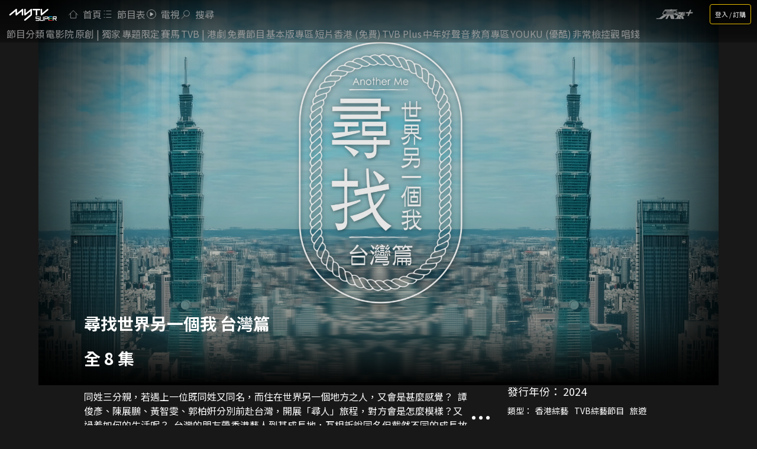

--- FILE ---
content_type: text/css; charset=UTF-8
request_url: https://www.mytvsuper.com/_next/static/css/6988313d1159634e.css
body_size: 4329
content:
body,html{height:100%;padding:0;margin:0;font-family:Noto Sans TC,SimHei,sans-serif;font-size:16px;font-display:optional;font-optical-sizing:auto;font-weight:400;font-style:normal}body{background:#181818;color:#fff}body>div#__next{display:-webkit-flex;display:flex;-webkit-flex-direction:column;flex-direction:column;min-height:100%}body>div#__next nav{width:100%}body>div#__next .content-wrap,body>div#__next main{width:71.875rem;margin:auto}body>div#__next .content-wrap{max-width:71.875rem}body>div#__next .main-wrap{-webkit-flex:1 0 auto;flex:1 0 auto;z-index:998;margin:0;display:-webkit-flex;display:flex;-webkit-justify-content:center;justify-content:center;-webkit-align-items:stretch;align-items:stretch;min-width:71.875rem}body>div#__next .main-wrap.with-wsky{position:relative;min-height:48rem;width:-webkit-calc(100% - 37.5rem);width:calc(100% - 37.5rem);margin:auto}body>div#__next .main-wrap.with-wsky .content-wrap{width:100%}body>div#__next .main-wrap.wide-content .content-wrap{min-width:71.875rem;width:-webkit-calc(100% - 31.25rem);width:calc(100% - 31.25rem);max-width:200rem}body>div#__next .main-wrap.wide-content.with-wsky .content-wrap{min-width:71.875rem;width:100%}body>div#__next .content-wrap{position:relative}body>div#__next main{width:100%;margin:0 auto}body>div#__next #content_background{position:fixed;top:0;left:0;z-index:-1;width:100%}body>div#__next #content_background:before{content:"";position:absolute;bottom:0;left:0;z-index:1;display:block;width:100%;height:6.25rem;background:-webkit-gradient(linear,left top,left bottom,from(rgba(30,30,30,0)),to(#181818));background:-webkit-linear-gradient(top,rgba(30,30,30,0),#181818);background:linear-gradient(180deg,rgba(30,30,30,0),#181818)}body>div#__next #content_background:after{content:"";position:absolute;left:50%;bottom:0;display:block;height:100%;width:71.875rem;background:-webkit-radial-gradient(circle,transparent 0,transparent 62.81%,#181818 100%);background:radial-gradient(circle,transparent 0,transparent 62.81%,#181818 100%);-webkit-transform:translateX(-50%);transform:translateX(-50%)}body>div#__next #content_background img.content-wrap{display:block;position:relative;-webkit-filter:brightness(.9);filter:brightness(.9)}body #requestNotice{position:fixed;top:-11.25rem;left:50%;-webkit-transform:translateX(-50%);transform:translateX(-50%);z-index:9999;width:31.25rem;padding:.625rem 1.25rem;background:#fff;border-radius:.25rem;-webkit-transition:top 1s linear;transition:top 1s linear;box-shadow:1px 1px 10px #666}body #requestNotice.slide-in{top:3.75rem}body #requestNotice .wrap{display:-webkit-flex;display:flex;margin-bottom:.3125rem}body #requestNotice .wrap .logo{-webkit-flex:0 0 5.625rem;flex:0 0 5.625rem;height:5.625rem;background-size:90%}body #requestNotice .wrap .text{display:-webkit-flex;display:flex;-webkit-flex-direction:column;flex-direction:column;-webkit-justify-content:center;justify-content:center;margin-left:1.25rem;padding-left:1.25rem;border-left:.125rem solid #a1a1a1;color:#000}body #requestNotice .buttons-wrap{-webkit-justify-content:flex-end;justify-content:flex-end}body #requestNotice .buttons-wrap button{-webkit-flex:0 0 auto;flex:0 0 auto}body #requestNotice .buttons-wrap button.btn-cancel{color:#1e1e1e;background:#fff}body.webview{background:#1e1e1e}body.webview>div#__next .content-wrap,body.webview>div#__next main,body.webview>div#__next nav{width:100%;max-width:none}a{color:inherit;text-decoration:none}p{margin:0;white-space:pre-wrap}*{-moz-box-sizing:border-box;box-sizing:border-box}ul{padding:0;margin:0;list-style-type:none}input[type=password],input[type=text]{width:100%;padding:6px 12px;font-size:16px;border:1px solid #d8d8d8;border-radius:5px;line-height:1.5;background-color:#fff}input[type=password]:focus,input[type=text]:focus{outline:0}input[type=password]:-moz-read-only,input[type=text]:-moz-read-only{cursor:not-allowed;background-color:#eee}input[type=password]:read-only,input[type=text]:read-only{cursor:not-allowed;background-color:#eee}input[type=checkbox]{margin-right:.9375rem}.upper-placeholder input,input.upper-placeholder{height:30px;padding:20px 12px 0;border:0}.area_code_div{width:150px!important;margin-left:0!important}.no-placeholder input,input.no-placeholder{height:30px;padding:10px 12px}button{display:inline-block;font-size:14px;border:0;cursor:pointer;font-family:Noto Sans TC,SimHei,sans-serif!important;font-display:optional}button:focus{outline:0}.inner-content{padding-left:.3125rem;padding-right:.3125rem}.children-container{padding:5px 10px 10px;min-height:37.5rem}.children-container.no-pad{padding:0}.pad-top{padding-top:1.875rem}.center{text-align:center!important}.right{text-align:right!important}.left{text-align:left!important}.row{display:-webkit-flex;display:flex}.flex-space-between{-webkit-justify-content:space-between;justify-content:space-between}.logo{height:50px;background:url(https://storage.googleapis.com/mytvsuper-web-assets/img/logo_mytvsuper_white_0320.svg) no-repeat 50% transparent;background-size:contain}.logo.black{background:url(https://storage.googleapis.com/mytvsuper-web-assets/img/logo_mytvsuper_black_0320.svg) no-repeat 50% transparent}.desktop-only{display:block}.btn{display:inline-block;padding:10px 20px;border-radius:5px;background-color:#6a6a6a;color:#fff;-webkit-transition:all .2s ease;transition:all .2s ease;text-align:center;touch-action:manipulation;opacity:.9}.btn:hover{opacity:1}.mobile-only,.mobile-only-flex{display:none!important}.btn:disabled,.btn[disabled]{cursor:not-allowed}.btn-yellow{background-color:#ffd200;color:#333;box-shadow:0 2px 7px 3px rgba(0,0,0,.5)}.btn-boxed{border:2px solid #616161}.btn-boxed,.btn-yellow-outline{background-color:#1e1e1e;color:#fff}.btn-yellow-outline{border:1px solid #ffd200;border-radius:6px}.btn-green{background-color:#4ba661;color:#fff}.btn-white{background-color:#fff;border:.125rem solid #c7c7c7;color:#1e1e1e}.btn-to-text{padding-left:0;padding-right:0;border:0;background:transparent;border-radius:0}.btn-play{cursor:pointer}button.btn_boxed{color:#fff;border:2px solid #616161}button.btn_boxed,button.btn_yellow_boxed{margin-top:0;background-color:#1e1e1e;font-size:21px}button.btn_yellow_boxed{color:#ffd200;border:2px solid #ffd200}button.btn_yellow{margin-top:0;color:#1e1e1e;background-color:#ffd200;border:2px solid #ffd200;font-size:21px}button.btn_yellow.disabled{background-color:#6a6a6a;color:#fff;border:2px solid #6a6a6a}.btn-survey{background-color:transparent}.btn-survey img.ori{display:block}.btn-survey:hover img.ori,.btn-survey img.hover{display:none}.btn-survey:hover img.hover{display:block}.text-link{color:#ffd200;word-break:break-all}.payment-logo{display:inline-block;margin:0 .625rem}.payment-logo img{max-height:1.875rem;width:auto}.hidden{display:none!important;margin:0!important}.scroll-hidden{max-height:0!important;overflow:hidden;-webkit-transition:max-height 1s ease;transition:max-height 1s ease}.fade-hidden{opacity:0!important;-webkit-transition:opacity 1s ease;transition:opacity 1s ease}.inline-error{margin:.5rem 0;color:red;font-size:.875rem}.form .errors{padding:10px 0;color:red}.form-row{display:block;width:100%;padding:0 20px;margin:35px auto 0}.form-row.error input{background-color:#f2dede;border:1px solid #ebccd1}.form-row>div,.form-row>div input{width:100%}.form .desc{margin-bottom:10px}.form label{min-height:24px;color:#999;font-size:18px}.form label .desc{color:#fff}.form label .checkbox_desc{color:#fff;display:inline}.form label .remarks{display:inline-block;padding:2px 8px;margin-left:5px;color:#fff;font-size:14px;background-color:#8e9295;border-radius:3px}.form label .required{font-size:14px}.buttons-wrap{display:-webkit-flex;display:flex;-webkit-justify-content:space-around;justify-content:space-around;-webkit-flex-wrap:nowrap;flex-wrap:nowrap}.buttons-wrap .btn{-webkit-flex:1 0 auto;flex:1 0 auto;margin:0 5px}.breadcrumbs{display:-webkit-flex;display:flex;-webkit-flex-wrap:wrap;flex-wrap:wrap;margin:.6875rem .3125rem}.breadcrumbs.pad-top{margin-top:7.9375rem}.breadcrumbs h1{font-size:1.125rem;font-weight:700;margin:0}.breadcrumbs li{display:-webkit-flex;display:flex;-webkit-align-items:center;align-items:center;word-break:keep-all}.breadcrumbs li:after{content:"/";padding:0 .625rem}.breadcrumbs li:last-of-type:after{content:""}.breadcrumbs li .sub-breadcrumbs{margin-left:.9375rem;font-size:1rem;text-shadow:0 0 4px rgba(0,0,0,.5);font-weight:400}.breadcrumbs li .sub-breadcrumbs span{margin:0 .3125rem;word-break:keep-all}.loading{display:-webkit-flex;display:flex;-webkit-justify-content:center;justify-content:center;-webkit-flex-grow:1;flex-grow:1}.loading.page{width:100%;height:100%;padding-top:3.125rem}.tabs-wrap .tabs-nav{display:-webkit-flex;display:flex;margin-bottom:.1875rem}.tabs-wrap .tabs-nav li{-webkit-flex:1 1 auto;flex:1 1 auto;padding:.625rem 1.25rem;text-align:center;cursor:pointer}.tabs-wrap .tabs-nav li.current{background-color:#000}.tabs-wrap .tabs-content{background:#000}.tabs-wrap .tabs-content .tab-content{height:0;overflow:hidden}.tabs-wrap .tabs-content .tab-content.current{height:auto}.icon{display:inline-block;width:1.25rem;height:1.25rem;background-size:contain;background-position:50%;background-repeat:no-repeat;-webkit-transition:all .2s ease;transition:all .2s ease}.icon.ic-home{background-image:url(https://storage.googleapis.com/mytvsuper-web-assets/img/nav/icon.home.grey.svg)}.icon.ic-home,.icon.ic-live{-webkit-transition:none;transition:none}.icon.ic-live{background-image:url(https://storage.googleapis.com/mytvsuper-web-assets/img/nav/icon.live.grey.svg)}.icon.ic-epg{background-image:url(https://storage.googleapis.com/mytvsuper-web-assets/img/nav/icon.channel.grey.svg)}.icon.ic-aichat,.icon.ic-epg{-webkit-transition:none;transition:none}.icon.ic-aichat{background-image:url(https://storage.googleapis.com/mytvsuper-web-assets/img/nav_ic_aichat.webp)}.icon.ic-search{background-image:url(https://storage.googleapis.com/mytvsuper-web-assets/img/nav/icon.search.grey.svg)}.icon.ic-livechat,.icon.ic-search{-webkit-transition:none;transition:none}.icon.ic-livechat{background-image:url(https://storage.googleapis.com/mytvsuper-web-assets/img/nav_ic_whatsapp.webp)}.icon.ic-arrow,.icon.ic-arrow-down{background-image:url(https://storage.googleapis.com/mytvsuper-web-assets/img/ic_arrow_down.svg);-webkit-transition:all .5s ease;transition:all .5s ease}.icon.ic-arrow-white{background-image:url(https://storage.googleapis.com/mytvsuper-web-assets/img/ic_arrow_down_white.svg)}.icon.ic-arrow2-white,.icon.ic-arrow-white{-webkit-transition:all .5s ease;transition:all .5s ease}.icon.ic-arrow2-white{background-image:url(https://storage.googleapis.com/mytvsuper-web-assets/img/ic_arrow2_right_white.svg)}.icon.ic-arrow-yellow{background-image:url(https://storage.googleapis.com/mytvsuper-web-assets/img/ic_arrow_down_yellow.svg);-webkit-transition:all .5s ease;transition:all .5s ease}.icon.ic-bbc{background-image:url(https://storage.googleapis.com/mytvsuper-web-assets/img/ic_bbc.svg)}.icon.ic-fb{background-image:url(https://storage.googleapis.com/mytvsuper-web-assets/img/ic_facebook.svg)}.icon.ic-ig{background-image:url(https://storage.googleapis.com/mytvsuper-web-assets/img/ic_instagram.svg)}.icon.ic-yt{background-image:url(https://storage.googleapis.com/mytvsuper-web-assets/img/ic_youtube.svg)}.icon.ic-close{background-image:url(https://storage.googleapis.com/mytvsuper-web-assets/img/ic_close.svg)}.icon.ic-heart{background-size:cover;background-image:url(https://storage.googleapis.com/mytvsuper-web-assets/img/ic_heart.svg)}.icon.ic-heart-yellow{background-size:cover;background-image:url(https://storage.googleapis.com/mytvsuper-web-assets/img/ic_heart_yellow.svg)}.icon.ic-play{background-image:url(https://storage.googleapis.com/mytvsuper-web-assets/img/ic_play.svg)}.icon.ic-play-circle{background-image:url(https://storage.googleapis.com/mytvsuper-web-assets/img/ic_play_circle.svg)}.icon.ic-live-programme{background-image:url(https://storage.googleapis.com/mytvsuper-web-assets/img/live/ic_live_programme.svg)}.icon.ic-remaining-clock{background-image:url(https://storage.googleapis.com/mytvsuper-web-assets/img/ic_remaining_clock.svg)}.icon.ic-add{background-image:url(https://storage.googleapis.com/mytvsuper-web-assets/img/ic_add.svg)}.icon.ic-edit-grey{background-image:url(https://storage.googleapis.com/mytvsuper-web-assets/img/ic_edit_grey.svg)}.icon.ic-28ai{width:2.6875rem;background-image:url(https://storage.googleapis.com/mytvsuper-web-assets/img/nav/icon.header.28ai.grey.svg)}.icon.ic-mgmpromotion{width:4.4375rem;background-image:url(https://storage.googleapis.com/mytvsuper-web-assets/img/icon_header_mgm2.webp)}.icon.ic-mgmpromotion:hover{background-image:url(https://storage.googleapis.com/mytvsuper-web-assets/img/icon_header_mgm_yellow2.webp)}.icon.ic-scoopplus{width:4.1875rem;background-image:url(https://storage.googleapis.com/mytvsuper-web-assets/img/nav/icon-header-scoopplus.webp)}.icon.ic-lp{width:2.75rem;background-image:url(https://storage.googleapis.com/mytvsuper-web-assets/img/lp/Club_Only_Logo_White_300.png)}.icon.ic-lp:hover{background-image:url(https://storage.googleapis.com/mytvsuper-web-assets/img/lp/Club_Only_Logo_300.png)}.icon.ic-jetso{width:2.625rem;background-image:url(https://storage.googleapis.com/mytvsuper-web-assets/img/lp/JETSO-no_super_logo_w_web.png)}.icon.ic-jetso:hover{background-image:url(https://storage.googleapis.com/mytvsuper-web-assets/img/lp/JETSO-no_super_logo_web.png)}.icon.ic-tuto{background-image:url(https://storage.googleapis.com/mytvsuper-web-assets/img/nav_ic_tuto.webp)}.icon.ic-whatsapp{background-image:url(https://storage.googleapis.com/mytvsuper-web-assets/img/nav_ic_whatsapp.webp)}.icon.ic-copy{background-image:url(https://storage.googleapis.com/mytvsuper-web-assets/img/ic_copy.svg)}.icon.ic-share{background-image:url(https://storage.googleapis.com/mytvsuper-web-assets/img/ic_share.svg)}.icon.ic-share:hover{background-image:url(https://storage.googleapis.com/mytvsuper-web-assets/img/ic_share_yellow.svg)}.icon.ic-arrow-left,.icon.ic-arrow-right{-webkit-transform:rotate(-90deg);transform:rotate(-90deg)}.icon.ic-arrow-up{-webkit-transform:rotate(180deg);transform:rotate(180deg)}.icon.ic-arrow-big{width:1.875rem;height:1.875rem}.ic-info{width:20px;height:20px;background:url(https://storage.googleapis.com/mytvsuper-web-assets/img/info_icon.svg) 50% no-repeat;background-size:contain;border:0;cursor:pointer}.ic-info:hover{opacity:.8}.ic-customer{width:3.375rem;height:2.625rem;margin:auto;background:url(https://storage.googleapis.com/mytvsuper-web-assets/img/ic_cid.svg) 50% no-repeat;background-size:contain}.btn-fav{width:3.375rem;height:3.375rem;background-color:transparent}.browser-rejected{visibility:hidden}.progress-bar{position:absolute;bottom:0;width:100%;background:#1e1e1e;height:.25rem}.progress-bar .progress{position:absolute;left:0;height:100%;background:#ffd200}.swiper-pagination-bullets .swiper-pagination-bullet{width:.625rem;height:.125rem;margin:0 .125rem;border-radius:.0625rem;background-color:#666;opacity:1}.swiper-pagination-bullets .swiper-pagination-bullet.swiper-pagination-bullet-active{background-color:#fff}.swiper-button-next,.swiper-button-prev{margin-top:0;height:100%;width:3.125rem}.swiper-button-prev:after{background:url(https://storage.googleapis.com/mytvsuper-web-assets/img/slider_arrow_left.svg) 50% no-repeat;background-size:contain}.swiper-button-next:after,.swiper-button-prev:after{content:""!important;display:block;width:100%;height:100%}.swiper-button-next:after{background:url(https://storage.googleapis.com/mytvsuper-web-assets/img/slider_arrow_right.svg) 50% no-repeat;background-size:contain}.mod-404{width:100%;height:100%;display:-webkit-flex;display:flex;-webkit-justify-content:center;justify-content:center;padding:0 1.25rem;font-size:20px}.mod-404 .img-404{-webkit-flex:0 0 18.75rem;flex:0 0 18.75rem;max-width:30vw;height:18.75rem;margin-right:1.875rem;background:url(https://storage.googleapis.com/mytvsuper-web-assets/img/image_404.svg) 50% no-repeat;background-size:contain}.mod-404 a:hover{text-decoration:underline}.mod-404 a,.mod-404 div,.mod-404 h3{white-space:pre-line}:root{--rdp-cell-size:40px;--rdp-accent-color:#ffd200!important;--rdp-background-color:#fcf8e3!important;--rdp-accent-color-dark:#e8c002!important;--rdp-background-color-dark:#9c8002!important;--rdp-outline:2px solid var(--rdp-accent-color);--rdp-outline-selected:2px solid var(--rdp-accent-color)}.rdp-months{display:block!important}.rdp-months .rdp-table{margin:auto}.rdp-months .rdp-month{margin:1em 0}.rdp-multiple_months{width:300px;margin:auto!important}.rdp-multiple_months .rdp-caption{text-align:left!important}.rdp-caption_label{font-size:16px!important}.reg_datepicker .react-swipeable-view-container,.reg_datepicker .swipeable-bs-root__body{height:500px!important}.reg_territory_selector .react-swipeable-view-container,.reg_territory_selector .swipeable-bs-root__body{height:150px!important}.rdp-nav{display:none}.light{background:#fff;color:#333}.light .logo{background:url(https://storage.googleapis.com/mytvsuper-web-assets/img/logo_mytvsuper_black_0320.svg) no-repeat 50% transparent}.light .btn-boxed{background-color:#fff;color:#333}.cookies_popup{position:fixed;bottom:0;left:0;background:#fff;z-index:999;width:100%;color:#000;padding:20px}.cookies_popup>div{display:-webkit-flex;display:flex}.cookies_popup a{color:#ffd200}.cookies_popup .button_div{-webkit-align-items:center;align-items:center;-webkit-justify-content:center;justify-content:center;display:-webkit-flex;display:flex;margin:20px}.cookies_popup button{width:100px}#kidsModeIcon{position:sticky;position:-webkit-sticky;float:right;bottom:2.5rem;margin-bottom:.625rem;width:7.5rem;height:2.6875rem;background-size:contain;background-position:50%;background-repeat:no-repeat;z-index:999}#kidsModeIcon.lang-tc{background-image:url(https://storage.googleapis.com/mytvsuper-web-assets/img/Kid_icon_cn.svg)}#kidsModeIcon.lang-en{background-image:url(https://storage.googleapis.com/mytvsuper-web-assets/img/Kid_icon_en.svg)}body#show{background:#fff}body#show .logo{background-image:url(https://storage.googleapis.com/mytvsuper-web-assets/img/tvb_logo.svg)}body#show nav{background:#fff}body#show main{margin-top:120px!important}body#show main div[role=link]:after,body#show main div[role=link]:before{background:unset}body#show footer{background-color:#f8f8f8;color:#000}body#show footer ul{display:none}body#show footer ul li{color:#000}#promo-bar{position:-webkit-sticky;position:sticky;top:0;z-index:999;background-color:#ffd200;color:#333;font-size:1.25rem;height:2.875rem;line-height:2.875rem;margin:auto;display:none;border:0;overflow:hidden}#promo-bar,#promo-bar div{width:100%;text-align:center}#promo-bar div{margin:0 auto;height:100%;position:absolute;display:block;-webkit-animation:linear infinite alternate;-webkit-animation-name:promorun;-webkit-animation-duration:10s}.clickable{cursor:pointer}.smartbanner.smartbanner--android{box-shadow:none}.smartbanner{height:80px}.onAirBadge{padding:.125rem .3125rem;font-size:.9375rem;background:#f44;color:#fff;border-radius:.25rem;text-transform:uppercase;-webkit-animation:pulse 2s infinite;animation:pulse 2s infinite;line-height:1.2;-webkit-align-self:center;align-self:center}@-webkit-keyframes pulse{0%,to{opacity:1}50%{opacity:.7}}@keyframes pulse{0%,to{opacity:1}50%{opacity:.7}}button:has(+a.lastSeen){min-height:3.8125rem}@-webkit-keyframes promorun{0%{left:-100px}50%{left:100px}to{left:-100px}}@keyframes promorun{0%{left:-100px}50%{left:100px}to{left:-100px}}@media(hover:hover)and (pointer:fine){.btn:hover{opacity:.9}.btn:disabled:hover,.btn[disabled]:hover{opacity:1}.btn-yellow-outline:hover{opacity:1;background-color:#ffd200;color:#333}.btn-to-text:hover,.text-link:hover{text-decoration:underline}.clickable:hover{color:#ffd200}}@media screen and (max-width:1150px){body>div#__next .content-wrap,body>div#__next main,body>div#__next nav{width:100%!important}body>div#__next .main-wrap{width:100%!important;min-width:0!important}body>div#__next .main-wrap.with-wsky{margin:initial}}@media only screen and (max-width:800px){body{overflow-x:hidden}body>div#__next .content-wrap,body>div#__next main,body>div#__next nav{width:100%;min-width:0!important}body>div#__next .main-wrap{width:100%!important;min-width:0}body>div#__next #content_background{top:2.875rem}body>div#__next #content_background:after{max-width:100vw}body>div#__next #requestNotice{width:90vw}.desktop-only{display:none!important}.mobile-only{display:block!important}.mobile-only-flex{display:-webkit-flex!important;display:flex!important}.breadcrumbs{margin:.625rem .8125rem;font-size:1.125rem}.breadcrumbs.pad-top{margin-top:.625rem}.inner-content{padding-left:.9375rem;padding-right:.9375rem}.cookies_popup>div{display:block}.cookies_popup .button_div{margin:0}.icon.ic-mgmpromotion:active{background-image:url(https://storage.googleapis.com/mytvsuper-web-assets/img/icon_header_mgm_black.webp)}.progress-bar{height:.125rem}body#show main{margin-top:0!important}.btn-fav{width:2.0625rem;height:2.0625rem}.icon.ic-home{background-image:url(https://storage.googleapis.com/mytvsuper-web-assets/img/nav_ic_home.webp)}.icon.ic-live{background-image:url(https://storage.googleapis.com/mytvsuper-web-assets/img/nav_ic_live.webp)}.icon.ic-epg{background-image:url(https://storage.googleapis.com/mytvsuper-web-assets/img/nav_ic_epg.webp)}.icon.ic-aichat{background-image:url(https://storage.googleapis.com/mytvsuper-web-assets/img/nav_ic_aichat.webp)}.icon.ic-search{background-image:url(https://storage.googleapis.com/mytvsuper-web-assets/img/nav_ic_search.webp)}.icon.ic-livechat{background-image:url(https://storage.googleapis.com/mytvsuper-web-assets/img/nav_ic_whatsapp.webp)}.icon.ic-arrow,.icon.ic-arrow-down{background-image:url(https://storage.googleapis.com/mytvsuper-web-assets/img/ic_arrow_down.svg);-webkit-transition:all .5s ease;transition:all .5s ease}.icon.ic-arrow-up{-webkit-transform:rotate(180deg);transform:rotate(180deg)}.icon.ic-arrow-white{background-image:url(https://storage.googleapis.com/mytvsuper-web-assets/img/ic_arrow_down_white.svg)}.icon.ic-arrow2-white,.icon.ic-arrow-white{-webkit-transition:all .5s ease;transition:all .5s ease}.icon.ic-arrow2-white{background-image:url(https://storage.googleapis.com/mytvsuper-web-assets/img/ic_arrow2_right_white.svg)}.icon.ic-arrow-yellow{background-image:url(https://storage.googleapis.com/mytvsuper-web-assets/img/ic_arrow_down_yellow.svg);-webkit-transition:all .5s ease;transition:all .5s ease}.icon.ic-bbc{background-image:url(https://storage.googleapis.com/mytvsuper-web-assets/img/ic_bbc.svg)}.icon.ic-fb{background-image:url(https://storage.googleapis.com/mytvsuper-web-assets/img/ic_facebook.svg)}.icon.ic-ig{background-image:url(https://storage.googleapis.com/mytvsuper-web-assets/img/ic_instagram.svg)}.icon.ic-yt{background-image:url(https://storage.googleapis.com/mytvsuper-web-assets/img/ic_youtube.svg)}.icon.ic-close{background-image:url(https://storage.googleapis.com/mytvsuper-web-assets/img/ic_close.svg)}.icon.ic-heart{background-size:cover;background-image:url(https://storage.googleapis.com/mytvsuper-web-assets/img/ic_heart.svg)}.icon.ic-heart-yellow{background-size:cover;background-image:url(https://storage.googleapis.com/mytvsuper-web-assets/img/ic_heart_yellow.svg)}.icon.ic-play{background-image:url(https://storage.googleapis.com/mytvsuper-web-assets/img/ic_play.svg)}.icon.ic-play-circle{background-image:url(https://storage.googleapis.com/mytvsuper-web-assets/img/ic_play_circle.svg)}.icon.ic-live-programme{background-image:url(https://storage.googleapis.com/mytvsuper-web-assets/img/live/ic_live_programme.svg)}.icon.ic-remaining-clock{background-image:url(https://storage.googleapis.com/mytvsuper-web-assets/img/ic_remaining_clock.svg)}.icon.ic-add{background-image:url(https://storage.googleapis.com/mytvsuper-web-assets/img/ic_add.svg)}.icon.ic-edit-grey{background-image:url(https://storage.googleapis.com/mytvsuper-web-assets/img/ic_edit_grey.svg)}.icon.ic-28ai{width:2.6875rem;background-image:url(https://storage.googleapis.com/mytvsuper-web-assets/img/nav_ic_28ai.webp)}.icon.ic-mgmpromotion{width:4.4375rem;background-image:url(https://storage.googleapis.com/mytvsuper-web-assets/img/icon_header_mgm.webp)}.icon.ic-mgmpromotion:hover{background-image:url(https://storage.googleapis.com/mytvsuper-web-assets/img/icon_header_mgm_yellow.webp)}.icon.ic-scoopplus{width:4.1875rem;background-image:url(https://storage.googleapis.com/mytvsuper-web-assets/img/nav_ic_scoopplus.webp)}.icon.ic-lp{width:2.75rem;background-image:url(https://storage.googleapis.com/mytvsuper-web-assets/img/lp/Club_Only_Logo_White_300.png)}.icon.ic-lp:hover{background-image:url(https://storage.googleapis.com/mytvsuper-web-assets/img/lp/Club_Only_Logo_300.png)}.icon.ic-jetso{width:2.625rem;background-image:url(https://storage.googleapis.com/mytvsuper-web-assets/img/lp/JETSO-no_super_logo_w_web.png)}.icon.ic-jetso:hover{background-image:url(https://storage.googleapis.com/mytvsuper-web-assets/img/lp/JETSO-no_super_logo_web.png)}.icon.ic-tuto{background-image:url(https://storage.googleapis.com/mytvsuper-web-assets/img/nav_ic_tuto.webp)}.icon.ic-whatsapp{background-image:url(https://storage.googleapis.com/mytvsuper-web-assets/img/nav_ic_whatsapp.webp)}.icon.ic-copy{background-image:url(https://storage.googleapis.com/mytvsuper-web-assets/img/ic_copy.svg)}.icon.ic-share{background-image:url(https://storage.googleapis.com/mytvsuper-web-assets/img/ic_share.svg)}.icon.ic-share:hover{background-image:url(https://storage.googleapis.com/mytvsuper-web-assets/img/ic_share_yellow.svg)}@-webkit-keyframes promorun{0%{left:-60px}50%{left:60px}to{left:-60px}}@keyframes promorun{0%{left:-60px}50%{left:60px}to{left:-60px}}button:has(+a.lastSeen){min-height:auto}}

--- FILE ---
content_type: application/javascript; charset=utf-8
request_url: https://fundingchoicesmessages.google.com/f/AGSKWxWBnNpqVk_pgB3dXtrJE9b5VrLB13fkt0iXMNj-Kg4CeDky_XMP3HeOmSGQ9pzZgID4VgJtvfoUM5fvGpAhhA7GHSip8A5Dj4NPFIOglld2p2WkItfrykqf1EcO4KoRRieC1NijnwR1BelOaZgnzisqP_VP0v_N3_p1Mh9gXnikm_JtLCC0A6B-31ta/_.org/pops.js/ads-banner/AdNewsclip14./banners/300/ads790.
body_size: -1283
content:
window['eeac9912-b1e9-4468-b9d8-15e223599d09'] = true;

--- FILE ---
content_type: application/javascript; charset=UTF-8
request_url: https://www.mytvsuper.com/_next/static/chunks/1326-4f158c4001aed819.js
body_size: 268534
content:
(self.webpackChunk_N_E=self.webpackChunk_N_E||[]).push([[1326],{45848:function(e,t,n){"use strict";var r=n(5866),i=n(56168),a=n(89881),o=n(65546),s=n(63024),l=n.n(s),c=(n(34345),n(13899)),u=n(79303),d=n(95494),p=n(62044),m=(n(69629),n(32241)),f=n(84248),h=n(8014);function g(e,t){var n=Object.keys(e);if(Object.getOwnPropertySymbols){var r=Object.getOwnPropertySymbols(e);t&&(r=r.filter((function(t){return Object.getOwnPropertyDescriptor(e,t).enumerable}))),n.push.apply(n,r)}return n}function v(e){for(var t=1;t<arguments.length;t++){var n=null!=arguments[t]?arguments[t]:{};t%2?g(Object(n),!0).forEach((function(t){(0,r.default)(e,t,n[t])})):Object.getOwnPropertyDescriptors?Object.defineProperties(e,Object.getOwnPropertyDescriptors(n)):g(Object(n)).forEach((function(t){Object.defineProperty(e,t,Object.getOwnPropertyDescriptor(n,t))}))}return e}var _=function(e){var t=e.device_pairing_action,n=e.generate_profile_access_token_action,r=e.onLoginSuccess,s=e.targetProfile,g=e.pairWithDefaultProfile,_=e.isGuestMode,y=void 0!==_&&_,b=(0,i.useState)(!1),w=(b[0],b[1],(0,i.useState)("")),x=w[0],k=w[1],T=(0,d.v9)((function(e){return e.user.info})),S=(0,i.useState)(s||{profile_id:T.profile_id,profile_name:T.profile_name,profile_class:T.profile_class}),j=S[0],E=(S[1],(0,p.Z)().lang),A=(0,a.FS)(window.navigator.userAgent),C=(0,i.useRef)(null),P=(0,i.useCallback)((function(){var e=arguments.length>0&&void 0!==arguments[0]&&arguments[0];l()({url:n,method:"post",data:{profile_id:j.profile_id,profile_name:j.profile_name,blocked_pair:e}}).then((function(e){(0,o.checkObjectKeyExist)(e.data,"success")&&r()}))}),[n,r,j.profile_id,j.profile_name]),I=(0,i.useCallback)((function(e){var n=e,i=(0,c.getTrackingId)();if(i){var a={device_id:i,lang:E,incognito:C.current};n&&(a.drm_id=n),y||(a=v(v({},a),{},{profile_id:j.profile_id,profile_name:j.profile_name,profile_class:j.profile_class,pairWithDefaultProfile:g||!1})),l()({url:t,method:"post",data:a}).then((function(e){(0,o.checkObjectKeyExist)(e.data,"success")?r():(0,o.checkObjectKeyExist)(e.data,"errors","code")&&((0,f.sendLogToServer)("pair error",v(v({},a),{error:e.data.errors})),"20030804"===e.data.errors.code?P(!1):P(!0))}))}}),[t,E,r,j,y,g,P]),M=(0,i.useCallback)((function(){var e=(0,o.isSupportBrowser)(A);y?e?k("browser-checked"):(k("browser-rejected"),I()):e?(k("browser-checked"),(0,o.setStorage)("browserSupported","yes")):(k("browser-rejected"),(0,o.setStorage)("browserSupported","no"),P())}),[I,P]);return(0,i.useEffect)((function(){M()}),[M]),(0,i.useEffect)((function(){(0,u.r)().then((function(e){C.current=null===e||void 0===e?void 0:e.isPrivate}))}),[u.r]),(0,h.jsx)(h.Fragment,{children:"browser-checked"===x&&(0,h.jsx)(m.Z,{callback:function(e){null!==e&&void 0!==e&&e.deviceId&&/^[a-zA-Z0-9\-=]+$/.test(null===e||void 0===e?void 0:e.deviceId)&&(null===e||void 0===e?void 0:e.deviceId.length)<100?(console.log("device",null===e||void 0===e?void 0:e.deviceId),I(null===e||void 0===e?void 0:e.deviceId)):(console.log("device invalid",e),(0,f.sendLogToServer)("device invalid",{pair:e,isGuest:y,storageBrowser:(0,o.getStorage)("browserSupported"),cid:null===T||void 0===T?void 0:T.boss_id}),y?I(null):P())}})})};_.defaultProps={device_pairing_action:"/api/auth/pairDevice/",generate_profile_access_token_action:"/api/auth/generateProfileAccessToken/",targetProfile:!1},t.Z=_},54027:function(e,t,n){"use strict";var r=n(82114),i=n(5866),a=n(56168),o=(n(84248),n(65546)),s=n(95494),l=n(88063),c=n(62044),u=n(75332),d=n(63024),p=n.n(d),m=(n(75657),n(17142)),f=n(89975),h=n(89068),g=(n(9979),n(69629)),v=n(45848),_=n(33842),y=n.n(_),b=n(1754),w=n.n(b),x=n(51728),k=n(59e3),T=n(85638),S=n(73517),j=n(4681),E=n(54496),A=n(39274),C=n(65459),P=n(8014);function I(e,t){var n=Object.keys(e);if(Object.getOwnPropertySymbols){var r=Object.getOwnPropertySymbols(e);t&&(r=r.filter((function(t){return Object.getOwnPropertyDescriptor(e,t).enumerable}))),n.push.apply(n,r)}return n}function M(e){for(var t=1;t<arguments.length;t++){var n=null!=arguments[t]?arguments[t]:{};t%2?I(Object(n),!0).forEach((function(t){(0,i.default)(e,t,n[t])})):Object.getOwnPropertyDescriptors?Object.defineProperties(e,Object.getOwnPropertyDescriptors(n)):I(Object(n)).forEach((function(t){Object.defineProperty(e,t,Object.getOwnPropertyDescriptor(n,t))}))}return e}var N=function(e){var t,n,d=e.type,_=e.onLoginSuccess,b=(e.onPromptClose,e.profileList),I=e.setNavProfileListData,N=e.isCreateProfilePage,L=e.backUrl,O=(0,a.useRef)(!0),R=(0,s.I0)(),D=(0,s.v9)((function(e){return e.user.info})),B=(0,u.useRouter)(),F=(0,a.useState)({state:d}),U=F[0],q=F[1],z=(0,a.useState)(b),K=z[0],V=z[1],H=(0,a.useState)({id:null,profile_name:null,gender:null,year_of_birth:"",month_of_birth:"",profile_icon_id:null,profile_color:null,interested_genre:[]}),Z=H[0],W=H[1],G=(0,a.useState)(null),X=G[0],Y=G[1],J=(0,a.useState)({}),Q=J[0],$=J[1],ee=(0,a.useState)(null),te=ee[0],ne=ee[1],re=(0,a.useState)(null),ie=re[0],ae=re[1],oe=(0,a.useState)(null),se=oe[0],le=oe[1],ce=(0,a.useState)(null),ue=ce[0],de=ce[1],pe=(0,a.useState)(!1),me=pe[0],fe=pe[1],he=(0,a.useState)({}),ge=he[0],ve=he[1],_e=(0,a.useState)("auto"),ye=_e[0],be=(_e[1],(0,a.useState)(!1)),we=be[0],xe=be[1],ke=(0,c.Z)("auth"),Te=ke.t,Se=ke.lang,je=Array.from({length:(new Date).getFullYear()-1900},(function(e,t){return t+1900})).reverse(),Ee=Array.from({length:12},(function(e,t){return t+1})),Ae=function(){L&&(window.location.href=L)},Ce=function(e){if(q(M(M({},U),{},{back_state:U.state,state:"edit_profile"})),null!==e){var t,n,r=U.isAddDefault?0:e,i=K.profiles[r];null!==(t=K.profiles[r])&&void 0!==t&&t.year_of_birth&&null!==(n=K.profiles[r])&&void 0!==n&&n.month_of_birth||(i=M(M({},i),{year_of_birth:"",month_of_birth:""})),W(i),de(r)}else W({id:null,profile_name:null,gender:null,year_of_birth:"",month_of_birth:"",profile_icon_id:null,profile_color:null,interested_genre:[]}),de(null)},Pe=function(){-1!==window.location.href.indexOf("/subscribe/event/details/")?window.location.href="/"+Se+"/account/subscription/web/event/details/"+window.location.search:-1!==B.asPath.indexOf("/show/")||-1!==B.asPath.indexOf("/28ai/")?window.location.reload():_()},Ie=function(e){var t=K.profiles[e];t.id!=D.profile_id?(W(t),q(M(M({},U),{},{back_state:U.state,state:"pair_device"}))):Pe()},Me=function(){var e;if((""===Z.year_of_birth||""!==Z.month_of_birth&&Z.month_of_birth)&&(""===Z.month_of_birth||""!==Z.year_of_birth||Z.year_of_birth)){if(!we){xe(!0);var t={profile_name:(e=Z).profile_name,gender:e.gender,year_of_birth:e.year_of_birth,month_of_birth:e.month_of_birth,profile_icon_id:e.profile_icon_id,profile_color:e.profile_color,interested_genre:e.interested_genre,profile_class:e.profile_class};U.isAddDefault&&(t.status="active"),!U.isAddDefault&&K.update_profile_class&&(t.profile_class=t.profile_class||"general",t.profile_color=t.profile_color||"blue"),p()({url:"/api/profile/saveProfile/",method:"post",data:{id:Z.id,profile:t}}).then((function(e){if((0,o.checkObjectKeyExist)(e.data,"profile")){var t=M(M({},e.data.profile),{},{icon_images:se}),n=(0,r.default)(K.profiles),i=n.findIndex((function(e){return e.id===t.id}));U.isAddDefault?n=[t]:i>=0?n[i]=t:n.push(t),V(M(M({},K),{},{profiles:n})),I(M(M({},K),{},{profiles:n})),L?Ae():(U.isAddDefault?(q(M(M({},U),{},{isAddDefault:!1})),Ie(0)):("edit_profile"==U.back_state&&q(M(M({},U),{},{state:Z.id?"edit_profile_selection":"profile_selection"})),Z.id==D.profile_id&&R((0,l.Nq)({profile_name:Z.profile_name,icon_images:se}))),xe(!1))}else xe(!1)})),fe(!1)}}else fe(Te("profile.lbl_selectProfile_birth_error"))},Ne=function(){p()({url:"/api/profile/saveProfile/",method:"post",data:{id:Z.id,profile:{status:"inactive"}}}).then((function(e){if((0,o.checkObjectKeyExist)(e.data,"profile")){W(null);var t=M({},K);t.profiles=t.profiles.filter((function(e){return e.id!==Z.id})),V(M(M({},K),{},{profiles:t.profiles})),I(M(M({},K),{},{profiles:t.profiles})),q(M(M({},U),{},{state:"edit_profile_selection",showConfirmPrompt:!1}))}}))},Le=function(e){Z.gender===e.target.value?W(M(M({},Z),{},{gender:""})):W(M(M({},Z),{},{gender:e.target.value}))},Oe=function(e){W(M(M({},Z),{},{profile_color:e.target.value}))},Re=function(e){W(M(M({},Z),{},{profile_class:e.target.value}))},De=(0,P.jsxs)("div",{className:y().pid_select_list,id:"prompt_profile_list",children:[(0,P.jsx)("h1",{children:"edit_profile_selection"==U.state?Te("profile.lbl_edit_profile"):Te("profile.lbl_selectProfile_title_select")}),(0,P.jsxs)("ul",{className:"".concat(y()[U.state]),children:[!U.isAddDefault&&K?K.profiles.map((function(e,t){return(0,P.jsxs)("li",{style:{flexBasis:ye},className:y().list,children:[(0,P.jsxs)(f.Z,{className:"".concat(y().pid_for_select," ").concat(e.id==D.profile_id?y().selected:""),onClick:function(){"edit_profile_selection"==U.state?Ce(t):Ie(t)},children:[(0,P.jsx)("div",{className:"".concat(y().overlay," overlay"),children:(0,P.jsx)(k.Z,{})}),(0,o.checkObjectKeyExist)(e,"icon_images","large")?(0,P.jsx)("img",{src:e.icon_images.large}):(0,P.jsx)("div",{className:"icon-customer",children:e.profile_name[0]})]}),(0,P.jsx)("div",{className:y().pid_desc,children:e.profile_name})]},"pid_select_".concat(t))})):(0,P.jsx)(P.Fragment,{}),K&&K.max_profile_count>K.profiles.length?(0,P.jsxs)("li",{style:{flexBasis:ye},className:"".concat(y().add_new," ").concat(y().list),children:[(0,P.jsx)(f.Z,{className:y().pid_for_select,onClick:function(){return Ce(U.isAddDefault?0:null)},children:(0,P.jsx)("div",{className:"icon-customer",children:(0,P.jsx)(x.Z,{})})}),(0,P.jsx)("div",{className:y().pid_desc,children:(0,P.jsx)("b",{children:Te("profile.lbl_selectProfile_create")})})]},""):(0,P.jsx)(P.Fragment,{})]}),U.isAddDefault?(0,P.jsx)(P.Fragment,{}):function(){switch(U.state){case"profile_selection":return null!==D&&void 0!==D&&D.profile_id?(0,P.jsx)(f.Z,{className:"".concat(y().btn_edit_profile," btn_boxed"),onClick:function(){return q(M(M({},U),{},{state:"edit_profile_selection"}))},children:Te("profile.lbl_edit_profile")}):(0,P.jsx)(P.Fragment,{});case"edit_profile_selection":return(0,P.jsx)(f.Z,{className:"".concat(y().btn_edit_profile," btn_yellow"),onClick:function(){return q(M(M({},U),{},{state:"profile_selection"}))},children:Te("profile.lbl_edit_profile_complete")});default:return(0,P.jsx)(P.Fragment,{})}}()]}),Be=Z&&K?(0,P.jsxs)(P.Fragment,{children:[me&&!N?(0,P.jsx)("div",{className:w().error,children:me}):(0,P.jsx)(P.Fragment,{}),(0,P.jsxs)("div",{className:y().edit_profile,children:[(0,P.jsx)("h2",{children:Z.id&&!U.isAddDefault?(0,P.jsx)(P.Fragment,{children:Te("profile.lbl_edit_profile")}):(0,P.jsx)(P.Fragment,{children:Te("profile.lbl_selectProfile_create")})}),(0,P.jsx)("br",{}),(0,P.jsxs)("div",{children:[(0,P.jsx)("div",{className:"hidden ".concat(y().left),children:(0,P.jsxs)("div",{children:[Z.profile_name?(0,P.jsx)("div",{className:y().icon,children:Z.profile_name[0]}):(0,P.jsx)("div",{className:y().profile_pic_icon}),(0,P.jsx)("div",{className:"center",children:Z.profile_name?Z.profile_name:(0,P.jsx)(P.Fragment,{children:Te("profile.lbl_selectProfile_profile_pic")})})]})}),(0,P.jsxs)("div",{className:y().input_content,children:[(0,P.jsx)("div",{children:(0,P.jsx)(h.Z,{type:"text",name:"profile_name",className:y().text_input,placeholder:"".concat(Te("profile.lbl_selectProfile_profileName")),onChange:function(e){W(M(M({},Z),{},{profile_name:e.target.value}))},value:Z.profile_name||"",maxLength:"20"})}),(0,P.jsxs)("div",{className:y().radio_container,children:[(0,P.jsx)("div",{className:"".concat(y().left),children:(0,P.jsx)(T.Z,{id:"gender_label",children:Te("profile.lbl_selectProfile_gender")})}),(0,P.jsx)("div",{children:(0,P.jsxs)(S.Z,{row:!0,label:"Gender","aria-labelledby":"gender_label",name:"gender",defaultValue:"top",value:Z.gender||"",children:[(0,P.jsx)(j.Z,{className:y().radio_box,value:"male",control:(0,P.jsx)(E.Z,{color:"default",onClick:Le}),label:Te("profile.lbl_selectProfile_male")}),(0,P.jsx)(j.Z,{className:y().radio_box,value:"female",control:(0,P.jsx)(E.Z,{color:"default",onClick:Le}),label:Te("profile.lbl_selectProfile_female")})]})})]}),ge.gender&&(0,P.jsx)("section",{className:"inline-error right",children:Te("common:form.required")}),(0,P.jsxs)("div",{className:y().select_container,children:[(0,P.jsxs)(A.Z,{value:Z.year_of_birth||"",displayEmpty:!0,placeholder:Te("profile.lbl_selectProfile_year"),onChange:function(e){var t;null!==(null===(t=K.profiles[ue])||void 0===t?void 0:t.year_of_birth)&&null!==ue||W(M(M({},Z),{},{year_of_birth:e.target.value}))},MenuProps:{PaperProps:{style:{maxHeight:300}},disableScrollLock:!0},disabled:!(null===(t=K.profiles[ue])||void 0===t||!t.year_of_birth),children:[(0,P.jsx)(C.Z,{value:"",children:Te("profile.lbl_selectProfile_year")},"default"),je.map((function(e){return(0,P.jsx)(C.Z,{value:e,children:e},e)}))]}),ge.year_of_birth&&(0,P.jsx)("section",{className:"inline-error right",children:Te("common:form.required")}),(0,P.jsxs)(A.Z,{value:Z.month_of_birth||"",displayEmpty:!0,placeholder:Te("profile.lbl_selectProfile_month"),onChange:function(e){var t;null!==(null===(t=K.profiles[ue])||void 0===t?void 0:t.month_of_birth)&&null!==ue||W(M(M({},Z),{},{month_of_birth:e.target.value}))},MenuProps:{PaperProps:{style:{maxHeight:300}},disableScrollLock:!0},disabled:!(null===(n=K.profiles[ue])||void 0===n||!n.month_of_birth),children:[(0,P.jsx)(C.Z,{value:"",children:Te("profile.lbl_selectProfile_month")},"default"),Ee.map((function(e){return(0,P.jsx)(C.Z,{value:e,children:e.toString().padStart(2,"0")},e)}))]}),ge.month_of_birth&&(0,P.jsx)("section",{className:"inline-error right",children:Te("common:form.required")})]}),(0,P.jsxs)("div",{className:y().birth_no_change,children:["(",Te("profile.lbl_selectProfile_birth_no_change"),")"]}),U.isAddDefault||!K.update_profile_class||null!==Z&&void 0!==Z&&Z.is_default?(0,P.jsx)(P.Fragment,{}):(0,P.jsx)(P.Fragment,{children:(0,P.jsxs)("div",{className:y().radio_container,children:[(0,P.jsx)("div",{className:"".concat(y().profile_class," ").concat(y().left),children:(0,P.jsxs)(T.Z,{id:"profile_class_label",children:[Te("profile.lbl_selectProfile_profile_class"),(0,P.jsx)("br",{}),(0,P.jsx)("div",{className:y().birth_no_change,children:Te("profile.lbl_selectProfile_profile_class_caption")})]})}),(0,P.jsx)("div",{children:(0,P.jsxs)(S.Z,{row:!0,label:"Profile_class","aria-labelledby":"profile_class_label",name:"profile_class",defaultValue:"top",value:Z.profile_class||"general",children:[(0,P.jsx)(j.Z,{className:"".concat(y().radio_box," ").concat(y().profile_class),value:"kids",control:(0,P.jsx)(E.Z,{color:"default",onClick:Re}),label:Te("profile.lbl_selectProfile_kids"),disabled:!(!Z.id||U.isAddDefault)}),(0,P.jsx)(j.Z,{className:"".concat(y().radio_box," ").concat(y().profile_class),value:"general",control:(0,P.jsx)(E.Z,{color:"default",onClick:Re}),label:Te("profile.lbl_selectProfile_general"),disabled:!(!Z.id||U.isAddDefault)}),(0,P.jsx)("br",{}),(0,P.jsx)("div",{className:y().small_text,children:Te("profile.lbl_selectProfile_cannot_be_changed_once_confirmed")})]})})]})})]})]}),(0,P.jsx)("div",{className:y().clear}),(0,P.jsx)("hr",{}),(0,P.jsxs)("div",{className:y().buttons_wrap,children:[(0,P.jsx)(f.Z,{className:"hidden btn_yellow ".concat(Z.profile_name?"":"disabled"),onClick:Me,disabled:!Z.profile_name,children:Te("profile.lbl_edit_profile_save")}),(0,P.jsx)(f.Z,{className:"btn_boxed",onClick:function(){Ae(),q(M(M({},U),{},{state:"edit_profile"==U.back_state?"edit_profile_selection":U.back_state})),fe(!1)},children:Te("profile.lbl_edit_profile_cancel")}),(0,P.jsx)(f.Z,{className:"btn_yellow ".concat(Z.profile_name?"":"disabled"),onClick:function(){!N||Z.gender&&Z.month_of_birth&&Z.year_of_birth?q(M(M({},U),{},{back_state:U.state,state:"edit_profile_next"})):ve({gender:!Z.gender,month_of_birth:!Z.month_of_birth,year_of_birth:!Z.year_of_birth})},disabled:!Z.profile_name,children:Te("profile.lbl_edit_profile_next")}),U.isAddDefault||Z.is_default||D.profile_id==Z.id||!Z.id?(0,P.jsx)(P.Fragment,{}):(0,P.jsx)("a",{className:"",onClick:function(){q(M(M({},U),{},{showConfirmPrompt:!0}))},children:Te("profile.lbl_edit_profile_delete_profile")}),U.showConfirmPrompt?(0,P.jsxs)(m.Z,{className:"".concat(w().center_content," ").concat(y().confirm_prompt),closeButton:!1,children:[(0,P.jsx)("div",{children:Te("profile.lbl_selectProfile_confirm_delete_title",{profile_name:Z.profile_name})}),(0,P.jsx)("span",{children:Te("profile.lbl_selectProfile_confirm_delete_desc")}),(0,P.jsxs)("div",{className:y().buttons_wrap,children:[(0,P.jsx)(f.Z,{className:"btn_yellow",onClick:function(){Ne()},children:Te("profile.lbl_edit_profile_delete")}),(0,P.jsx)(f.Z,{className:"btn_boxed",onClick:function(){q(M(M({},U),{},{showConfirmPrompt:!1}))},children:Te("profile.lbl_edit_profile_cancel")})]})]}):(0,P.jsx)(P.Fragment,{})]})]})]}):(0,P.jsx)(P.Fragment,{}),Fe=Z?(0,P.jsx)(P.Fragment,{children:(0,P.jsxs)("div",{className:"".concat(y().edit_profile," ").concat(y().edit_profile_icon),children:[(0,P.jsxs)("h2",{children:[" ",Te("profile.lbl_selectProfile_select_icon")," "]}),(0,P.jsx)("br",{}),(0,P.jsx)("div",{children:(0,P.jsx)("div",{className:y().input_content,children:(0,P.jsx)("div",{className:y().input_content,children:(0,P.jsx)("div",{children:te?te.map((function(e){return(0,P.jsxs)(P.Fragment,{children:[(0,P.jsx)("div",{className:"left",children:e["series_"+Se]}),e.profile_icons.map((function(e,t){return(0,P.jsx)("div",{className:"".concat(y().btn_icon," ").concat(ie==e._id?y().btn_yellow_boxed:""),onClick:function(){var t,n;t=e._id,n=e.image,Z.profile_icon_id==t?(ae(null),le(null)):(ae(t),le(n))},children:(0,P.jsx)("img",{src:e.image.large})},t)}))]})})):(0,P.jsx)(g.Z,{fullPage:!1})})})})}),(0,P.jsx)("div",{className:y().clear}),(0,P.jsx)("hr",{}),(0,P.jsxs)("div",{className:y().buttons_wrap,children:[(0,P.jsx)(f.Z,{className:"btn_boxed",onClick:function(){q(M(M({},U),{},{state:"edit_profile_next"})),fe(!1)},children:Te("profile.lbl_edit_profile_cancel")}),(0,P.jsx)(f.Z,{className:"btn_yellow",onClick:function(){W(M(M({},Z),{},{profile_icon_id:ie})),q(M(M({},U),{},{state:"edit_profile_next"})),fe(!1)},children:Te("profile.lbl_edit_profile_save")})]})]})}):(0,P.jsx)(P.Fragment,{}),Ue=Z?(0,P.jsxs)(P.Fragment,{children:[me&&!N?(0,P.jsx)("div",{className:w().error,children:me}):(0,P.jsx)(P.Fragment,{}),(0,P.jsxs)("div",{className:"".concat(y().edit_profile," ").concat(y().edit_profile_next),children:[(0,P.jsx)("h2",{children:Z.id&&!U.isAddDefault?(0,P.jsx)(P.Fragment,{children:Te("profile.lbl_edit_profile")}):(0,P.jsx)(P.Fragment,{children:Te("profile.lbl_selectProfile_create")})}),(0,P.jsx)("br",{}),(0,P.jsxs)("div",{children:[(0,P.jsx)("div",{className:"".concat(y().left),children:(0,P.jsxs)("div",{onClick:function(){q(M(M({},U),{},{state:"edit_profile_icon"}))},children:[se&&"null"!==se?(0,P.jsx)("div",{className:y().profile_pic_icon_image,children:(0,P.jsx)("img",{src:se.large})}):(0,P.jsx)(P.Fragment,{children:Z.profile_icon_id&&"null"!==se?(0,P.jsx)("div",{className:"center",children:(0,P.jsx)(g.Z,{fullPage:!1})}):(0,P.jsx)("div",{className:y().icon,children:"+"})}),(0,P.jsx)("div",{className:"center ".concat(y().profile_pic),children:Te("profile.lbl_selectProfile_user_profile_pic")})]})}),(0,P.jsxs)("div",{className:y().input_content,children:["kids"===Z.profile_class?(0,P.jsxs)("div",{className:"".concat(y().radio_container," ").concat(y().bg_color),children:[(0,P.jsx)("div",{className:"left ".concat(y().left),children:(0,P.jsx)(T.Z,{id:"bg_color_label",children:Te("profile.lbl_selectProfile_bg_color")})}),(0,P.jsx)("div",{children:(0,P.jsxs)(S.Z,{row:!0,label:"bg_color","aria-labelledby":"bg_color_label",name:"bg_color",defaultValue:"top",value:Z.profile_color||"blue",children:[(0,P.jsx)(j.Z,{className:"".concat(y().radio_box," ").concat(y().bg_color," ").concat(y().blue),value:"blue",control:(0,P.jsx)(E.Z,{color:"default",onClick:Oe}),label:(0,P.jsx)("div",{className:"".concat(y().color_box_blue),children:Te("profile.lbl_selectProfile_blue")})}),(0,P.jsx)(j.Z,{className:"".concat(y().radio_box," ").concat(y().bg_color," ").concat(y().pink),value:"pink",control:(0,P.jsx)(E.Z,{color:"default",onClick:Oe}),label:(0,P.jsx)("div",{className:"".concat(y().color_box_pink),children:Te("profile.lbl_selectProfile_pink")})})]})})]}):(0,P.jsx)(P.Fragment,{}),(0,P.jsxs)("div",{className:y().input_content,children:[(0,P.jsx)("div",{className:"".concat(y().radio_container," ").concat(y().preference_list),children:(0,P.jsx)(T.Z,{id:"bg_color_label",children:Te("profile.lbl_selectProfile_select_favorite_genre")})}),(0,P.jsx)("div",{className:y().preference_list,children:X?X.map((function(e){return(0,P.jsx)(P.Fragment,{children:(0,P.jsx)(f.Z,{className:"btn_boxed ".concat(y().preference_box,"  ").concat(Z.interested_genre.includes(e.tag_id)?"btn_yellow_boxed":""),onClick:function(){!function(e){if(Z.interested_genre.includes(e)){var t=[];Z.interested_genre.forEach((function(n){n!=e&&t.push(n)})),W(M(M({},Z),{},{interested_genre:t}))}else W(M(M({},Z),{},{interested_genre:Z.interested_genre.concat([e])}))}(e.tag_id)},children:e["name_"+Se]})})})):(0,P.jsx)(g.Z,{fullPage:!1})})]})]})]}),(0,P.jsx)("div",{className:y().clear}),(0,P.jsx)("hr",{}),(0,P.jsxs)("div",{className:y().buttons_wrap,children:[(0,P.jsx)(f.Z,{className:"btn_boxed",onClick:function(){q(M(M({},U),{},{state:U.back_state})),ve({}),fe(!1)},children:Te("profile.lbl_edit_profile_previous")}),(0,P.jsx)(f.Z,{className:"btn_yellow ".concat(Z.profile_name?"":"disabled"),onClick:Me,disabled:!Z.profile_name,children:Te("profile.lbl_edit_profile_save")}),U.isAddDefault||Z.is_default||D.profile_id==Z.id||!Z.id?(0,P.jsx)(P.Fragment,{}):(0,P.jsx)("a",{className:"",onClick:function(){q(M(M({},U),{},{showConfirmPrompt:!0}))},children:Te("profile.lbl_edit_profile_delete_profile")}),U.showConfirmPrompt?(0,P.jsxs)(m.Z,{className:"".concat(w().center_content," ").concat(y().confirm_prompt),closeButton:!1,children:[(0,P.jsx)("div",{children:Te("profile.lbl_selectProfile_confirm_delete_title",{profile_name:Z.profile_name})}),(0,P.jsx)("span",{children:Te("profile.lbl_selectProfile_confirm_delete_desc")}),(0,P.jsxs)("div",{className:y().buttons_wrap,children:[(0,P.jsx)(f.Z,{className:"btn_yellow",onClick:function(){Ne()},children:Te("profile.lbl_edit_profile_delete")}),(0,P.jsx)(f.Z,{className:"btn_boxed",onClick:function(){q(M(M({},U),{},{showConfirmPrompt:!1}))},children:Te("profile.lbl_edit_profile_cancel")})]})]}):(0,P.jsx)(P.Fragment,{})]})]})]}):(0,P.jsx)(P.Fragment,{});return(0,a.useEffect)((function(){"edit_profile_next"==U.state?function(){var e=arguments.length>0&&void 0!==arguments[0]?arguments[0]:"general";Q["preference_"+e]?Y(Q["preference_"+e]):p()({url:"/api/profile/getProfilePropertyList/",method:"post",data:{property:"preference",profile_class:e}}).then((function(t){(0,o.checkObjectKeyExist)(t,"data","tags")&&(Y(t.data.tags),$(M(M({},Q),{},(0,i.default)({},"preference_"+e,t.data.tags))))}))}(Z.profile_class):"edit_profile_icon"==U.state&&(ae(Z.profile_icon_id),function(){var e=arguments.length>0&&void 0!==arguments[0]?arguments[0]:"general";Q["icon_"+e]?ne(Q["icon_"+e]):p()({url:"/api/profile/getProfilePropertyList/",method:"post",data:{property:"icon",profile_class:e}}).then((function(t){(0,o.checkObjectKeyExist)(t,"data","items")&&(ne(t.data.items),$(M(M({},Q),{},(0,i.default)({},"icon_"+e,t.data.items))))}))}(Z.profile_class))}),[U]),(0,a.useEffect)((function(){O.current&&(null===b?p()({url:"/api/profile/getProfileList/",method:"post"}).then((function(e){console.log("Get Profile List in Profile"),O.current=!1,(0,o.checkObjectKeyExist)(e.data,"profiles")&&(V(e.data),I(e.data),q((function(t){var n;return M(M({},t),{},{state:N?"edit_profile":"profile_selection",isAddDefault:"new"==(null===(n=e.data.profiles[0])||void 0===n?void 0:n.status)})})))})):(q((function(e){var t;return M(M({},e),{},{state:N?"edit_profile":"profile_selection",isAddDefault:"new"==(null===(t=b.profiles[0])||void 0===t?void 0:t.status)})})),O.current=!1))}),[b]),(0,a.useEffect)((function(){K&&R((0,l.Nq)({profile_list:K.profiles}))}),[K,R]),(0,a.useEffect)((function(){var e;null!==Z&&void 0!==Z&&Z.profile_icon_id?(e=Z.profile_icon_id,p()({url:"/api/profile/getProfilePropertyList/",method:"post",data:{property:"icon_by_id",id:e}}).then((function(e){(0,o.checkObjectKeyExist)(e,"data","image")?le(e.data.image):le("null")}))):le(null)}),[Z]),(0,a.useEffect)((function(){Z&&""!==Z.year_of_birth&&""!==Z.month_of_birth&&fe(!1)}),[Z]),N?(0,P.jsx)(P.Fragment,{children:function(){switch(U.state){case"profile_selection":case"edit_profile_selection":return De;case"edit_profile":return Be;case"edit_profile_next":return Ue;case"edit_profile_icon":return Fe;case"pair_device":return(0,P.jsx)(v.Z,{onLoginSuccess:Pe,targetProfile:{profile_id:Z.id,profile_name:Z.profile_name,profile_class:Z.profile_class}});default:return(0,P.jsx)(P.Fragment,{})}}()}):(0,P.jsx)(m.Z,{className:"".concat(w().mz_prompt," ").concat(w().center_content),closeButton:!1,children:function(){switch(U.state){case"profile_selection":case"edit_profile_selection":return De;case"edit_profile":return Be;case"edit_profile_next":return Ue;case"edit_profile_icon":return Fe;case"pair_device":return(0,P.jsx)(v.Z,{onLoginSuccess:Pe,targetProfile:{profile_id:Z.id,profile_name:Z.profile_name,profile_class:Z.profile_class}});default:return(0,P.jsx)(P.Fragment,{})}}()})};N.defaultProps={profileList:null,setNavProfileListData:function(){}},t.Z=N},99737:function(e,t,n){"use strict";var r=n(5866),i=n(56168),a=n(78447),o=n(62044),s=n(75332),l=(n(65546),n(89975)),c=n(1754),u=n.n(c),d=n(33842),p=n.n(d),m=n(8014);function f(e,t){var n=Object.keys(e);if(Object.getOwnPropertySymbols){var r=Object.getOwnPropertySymbols(e);t&&(r=r.filter((function(t){return Object.getOwnPropertyDescriptor(e,t).enumerable}))),n.push.apply(n,r)}return n}function h(e){for(var t=1;t<arguments.length;t++){var n=null!=arguments[t]?arguments[t]:{};t%2?f(Object(n),!0).forEach((function(t){(0,r.default)(e,t,n[t])})):Object.getOwnPropertyDescriptors?Object.defineProperties(e,Object.getOwnPropertyDescriptors(n)):f(Object(n)).forEach((function(t){Object.defineProperty(e,t,Object.getOwnPropertyDescriptor(n,t))}))}return e}t.Z=function(e){var t=e.onBack,n=e.onAcceptedTnc,r=e.showMkt,c=(0,i.useRef)(),d=(0,a.cI)(),f=d.register,g=(d.trigger,d.watch,d.reset,d.handleSubmit),v=(d.setValue,d.getValues),_=(d.setError,d.clearErrors,d.formState.errors),y=(0,o.Z)("memberzone"),b=y.t,w=(y.lang,(0,i.useState)("auto")),x=(w[0],w[1],(0,s.useRouter)().locale),k="https://promo.mytvsuper.com/".concat(x,"/tos_webview");return(0,m.jsxs)(m.Fragment,{children:[(0,m.jsx)("h1",{children:b("common:lbl_promoFooter_TOS")}),(0,m.jsx)("iframe",{src:k,className:u().tos_iframe}),(0,m.jsxs)("form",{ref:c,action:"",className:"".concat(p().tnc_prompt," form"),method:"post",onSubmit:g((function(e){n(!v("accepts_promotional_info"))})),children:[(0,m.jsxs)("div",{className:"".concat(p().tvb_id_form),children:[(0,m.jsxs)("div",{className:"".concat(p().accept_mkt_wrap),children:[(0,m.jsxs)("label",{children:[(0,m.jsx)("input",h(h({},f("super_tnc",{required:b("registration:free_registration.required_tnc_login")})),{},{type:"checkbox"})),(0,m.jsx)("span",{className:p().caption,dangerouslySetInnerHTML:{__html:b("registration:free_registration.super_tnc")}})]}),_.super_tnc&&(0,m.jsx)("div",{className:"inline-error",children:_.super_tnc.message})]}),r?(0,m.jsx)(m.Fragment,{children:(0,m.jsx)("div",{className:"".concat(p().accept_mkt_wrap),children:(0,m.jsxs)("label",{children:[(0,m.jsx)("input",h(h({},f("accepts_promotional_info")),{},{type:"checkbox"})),(0,m.jsx)("span",{className:p().caption,dangerouslySetInnerHTML:{__html:b("registration:free_registration.super_mkt")}})]})})}):(0,m.jsx)(m.Fragment,{})]}),(0,m.jsxs)("div",{className:"buttons-wrap",children:[(0,m.jsx)(l.Z,{className:"btn_small btn_boxed",onClick:function(){return t()},children:b("common:btn_back")}),(0,m.jsx)(l.Z,{className:"btn_small btn_yellow",type:"submit",children:b("common:btn_confirm")})]})]})]})}},98654:function(e,t,n){"use strict";var r=n(5866),i=n(56168),a=n(95494),o=n(84248),s=n(90833),l=n(8014);function c(e,t){var n=Object.keys(e);if(Object.getOwnPropertySymbols){var r=Object.getOwnPropertySymbols(e);t&&(r=r.filter((function(t){return Object.getOwnPropertyDescriptor(e,t).enumerable}))),n.push.apply(n,r)}return n}function u(e){for(var t=1;t<arguments.length;t++){var n=null!=arguments[t]?arguments[t]:{};t%2?c(Object(n),!0).forEach((function(t){(0,r.default)(e,t,n[t])})):Object.getOwnPropertyDescriptors?Object.defineProperties(e,Object.getOwnPropertyDescriptors(n)):c(Object(n)).forEach((function(t){Object.defineProperty(e,t,Object.getOwnPropertyDescriptor(n,t))}))}return e}var d=function(e){var t=e.className,n=e.ad,r=e.adNumber,c=e.adRef,d=e.size,p=e.renderAd,m=e.handleEmpty,f=e.extraParam,h=e.prebidSlotId,g=e.renderType,v=(0,a.I0)(),_=(0,a.v9)((function(e){return e.ad})),y=(0,i.useRef)(!1),b=(0,i.useRef)(null),w=(0,i.useRef)(!1),x=(0,i.useCallback)((function(){var e="div-gpt-ad-".concat(g,"-").concat(n).concat(r?"-".concat(r):"","-").concat(c),t="".concat(_.ad_site,"/").concat(_.ad_unit).concat(n),i=(function(e,t){switch(e){case"to":return"takeover";case"btbn":return"bottombanner";case"sb":return"superbanner".concat(t);case"lrec":return"lrec".concat(t);case"wsky":return"wsky".concat("left"===t?"1":"2");case"bn":return"banner".concat(t);case"uwall":return"uwall";default:;}}(n,r),u({},_.base));i.gpt=[{id:e,iu:t,sz:d,cp:{adtype:n},when:{empty:function(){console.log("adsLog:: "+e+" - no ad stock"),b.current&&(b.current.gpt.destroy(e),m(e,g)),"gam"===g&&(w.current=!0,p("mai",!1))}},cb:function(){console.log("adsLog:: "+e+" - loaded"),w.current||function(e){switch(e){case"btbn":case"sb":case"lrec":case"wsky":case"bn":return!0;case"to":case"uwall":case"keyup":default:return!1}}(n)&&setTimeout((function(){console.log("adsLog:: default refresh",e),p(null,!0)}),1e3*_.refresh_frequency)},impressionViewableEventCallback:function(e,t){v((0,s.VF)(u({event:"AdEvent",resID:"AdImpression",type:"Banner"},t)))}}],i.gpt[0].cp=u(u({},i.gpt[0].cp),i.cp),i.cp={},f&&"uwall"===n&&(i.gpt[0].cp=u(u({},i.gpt[0].cp),f));try{b.current="mai"===g?new MAIADS(i):new ADS(i),ADS.updateCorrelator(),b.current&&h&&(console.log("adsLog:: prebid Slot Id to destroy",h),b.current.gpt.destroy(h)),document.getElementById(e)?(console.log("adsLog:: Show",JSON.stringify(i)),b.current.gpt.show(e),console.log("adsLog:: show currentAd",b.current)):console.log("adsLog:: default",e,"not exist")}catch(a){(0,o.log)(a)}return function(){!1}}),[c,n,r,m,p,d,_.ad_site,_.ad_unit,_.base,_.refresh_frequency,g,v]);return(0,i.useEffect)((function(){_.ready&&!y.current&&(x(),y.current=!0)}),[_,x,n]),(0,l.jsx)("div",{children:(0,l.jsx)("div",{className:t,id:"div-gpt-ad-".concat(g,"-").concat(n).concat(r?"-".concat(r):"","-").concat(c)})})};d.defaultProps={adNumber:null,className:""},t.Z=d},64628:function(e,t,n){"use strict";n(56168);var r=n(95494),i=n(75332),a=n(48941),o=n(89975),s=(n(95954),n(55818)),l=n(34345),c=n(1754),u=n.n(c),d=n(8014),p=function(e){var t=e.text,n=(e.selectProfile,e.className),c=(e.onLoginSuccess,e.showLogin),p=e.defaultStyle,m=(0,r.I0)(),f=(0,r.v9)((function(e){return e.user.info})),h=(0,s.Z)().logout,g=(0,i.useRouter)();return(0,d.jsx)(d.Fragment,{children:(!0===f.guest||!0===(null===f||void 0===f?void 0:f.guest_mode))&&g.pathname.indexOf("account")<0&&(0,d.jsx)(o.Z,{className:"".concat(p?"text-link "+u().btn_login:""," ").concat(n),onClick:function(){"tmp_auth"===f.type&&h((function(){})),f.error_code?m((0,a.Fu)({component:"msg_prompt",data:{props:{msgKey:"content:system_busy",msgVal:{error:f.error_code},closeButton:!0}}})):((0,l.isConcertPeriod)()||null!==f&&void 0!==f&&f.country_content)&&"CN"!==f.country_code&&(!(0,l.isConcertPeriod)()||null!==f&&void 0!==f&&f.country_content||g.asPath.includes("/show/"))?c?c():m((0,a.Fu)({component:"login"})):m((0,a.Fu)({component:"geo_block_login",data:{need_logout:!1,region:f.region,countryCode:f.country_code}}))},children:t})})};p.defaultProps={selectProfile:!0,className:"",onLoginSuccess:function(){return window.location.reload()},showLogin:!1,defaultStyle:!0},t.Z=p},4743:function(e,t,n){"use strict";var r=n(5866),i=n(56168),a=n(95494),o=n(63024),s=n.n(o),l=n(62044),c=n(21394),u=(n(90833),n(65546),n(89975)),d=n(9979),p=n(17142),m=n(40583),f=n(67105),h=n(1754),g=n.n(h),v=n(8014);function _(e,t){var n=Object.keys(e);if(Object.getOwnPropertySymbols){var r=Object.getOwnPropertySymbols(e);t&&(r=r.filter((function(t){return Object.getOwnPropertyDescriptor(e,t).enumerable}))),n.push.apply(n,r)}return n}function y(e){for(var t=1;t<arguments.length;t++){var n=null!=arguments[t]?arguments[t]:{};t%2?_(Object(n),!0).forEach((function(t){(0,r.default)(e,t,n[t])})):Object.getOwnPropertyDescriptors?Object.defineProperties(e,Object.getOwnPropertyDescriptors(n)):_(Object(n)).forEach((function(t){Object.defineProperty(e,t,Object.getOwnPropertyDescriptor(n,t))}))}return e}var b=function(e){var t=e.text,n=e.passwordType,r=e.className,o=e.trackingKey,h=e.status,_=e.onBack,b=e.onConfirm,w=e.isTvbId,x=((0,a.I0)(),(0,i.useState)({state:h||null,type:n,info:null})),k=x[0],T=x[1],S=(0,a.v9)((function(e){return e.user.info})),j=(0,c.Z)(o),E=(0,l.Z)("auth"),A=E.t,C=(E.lang,(0,i.useCallback)((function(){var e=!1;try{j&&(e={resID:"forgetPW",type:j.type,redirect:j.redirect})}catch(t){}return e}),[j])),P=function(e,t){T("email"===e?{state:"completed",type:e,info:t}:{state:"fill_mobile_number",type:"cid",info:t})},I=function(e){e||T((function(e){return y(y({},e),{},{state:"completed",info:null})}))},M=function(){T({state:null,type:null,info:null}),_&&_()},N=function(){T({state:null,type:null,info:null}),b&&b()};return(0,v.jsxs)(v.Fragment,{children:[(0,v.jsx)(u.Z,{className:"btn-to-text text-link ".concat(r),onClick:function(){"account"===n?T({state:"init",info:{email:S.email}}):s()({url:"/api/forget_password/get_masked_mobile_number/",method:"post"}).then((function(e){T({state:"fill_mobile_number",type:n,info:{cid:e.data.boss_id,area_code:e.data.area_code,masked_mobile_number:e.data.masked_mobile_number}})})).catch((function(e){}))},trackingObj:C(),children:t}),function(){var e;switch(k.state){case"init":case"filled_mobile_number":return(0,v.jsx)(p.Z,{closeButton:!1,className:g().transparent_content,children:(0,v.jsx)(m.Z,{title:w?A("memberzone:update_tvbid_password.forget_password"):null,input_title:w?A("memberzone:update_tvbid_password.please_enter_email"):null,defaultAccount:null===(e=k.info)||void 0===e?void 0:e.email,completedAction:P,onCancel:M})});case"fill_mobile_number":return(0,v.jsxs)(p.Z,{closeButton:!1,className:g().transparent_content,children:[(0,v.jsx)(m.Z,{title:A("forget_password.lbl_title_"+k.type),defaultAccount:k.info.cid,pinType:"cid"}),(0,v.jsx)(f.Z,{type:k.type,cid:k.info.cid,areaCode:k.info.area_code,maskedMobileNumber:k.info.masked_mobile_number,onCancel:M,completedAction:I})]});case"completed":return(0,v.jsx)(d.default,{closeAction:N,title:A("forget_password.lbl_title_"+k.type),buttonText:A("common:btn_ok"),className:g().transparent_content,children:"email"===k.type?(0,v.jsx)("p",{children:A("forget_password.lbl_complete_emailSent",{email:k.info.email})}):(0,v.jsx)("p",{children:A("forget_password.lbl_complete_smsSent_"+k.type)})});default:return(0,v.jsx)(v.Fragment,{})}}()]})};b.defaultProps={text:"",className:"",trackingKey:!1},t.Z=b},40583:function(e,t,n){"use strict";var r=n(56168),i=n(63024),a=n.n(i),o=n(62044),s=n(65546),l=n(89975),c=n(1754),u=n.n(c),d=n(8014),p=function(e){var t=e.defaultAccount,n=e.completedAction,i=e.onCancel,c=e.pinType,p=e.title,m=e.input_title,f=(0,r.useState)(!1),h=f[0],g=f[1],v=(0,r.useState)(null),_=v[0],y=v[1],b=(0,r.useState)(null),w=b[0],x=b[1],k=(0,r.useRef)(),T=((0,r.useRef)(),(0,o.Z)("auth")),S=T.t,j=T.lang;return(0,r.useEffect)((function(){}),[t,c]),(0,d.jsxs)("div",{className:"".concat(u().msg_prompt," left"),children:[(0,d.jsx)("div",{className:u().title,children:p||S(_?"forget_password.lbl_title_email":"forget_password.lbl_title")}),(0,d.jsx)("div",{className:"center",children:_?(0,d.jsxs)(d.Fragment,{children:[S("forget_password.lbl_inputEmail"),(0,d.jsx)("br",{}),_]}):(0,d.jsx)(d.Fragment,{})}),(0,d.jsxs)("div",{className:"form",children:[w?(0,d.jsx)("div",{className:"form-row",children:(0,d.jsx)("div",{className:"errors",children:(0,d.jsx)("div",{children:w})})}):(0,d.jsx)(d.Fragment,{children:w}),(0,d.jsxs)("label",{className:"form-row",children:[_?(0,d.jsx)(d.Fragment,{}):(0,d.jsx)("div",{className:"desc",children:m||S("forget_password.lbl_inputAccount"+(c?"_cid":""))}),(0,d.jsx)("input",{type:"text",name:"account",defaultValue:t,ref:k,readOnly:!!c})]}),c?(0,d.jsx)(d.Fragment,{}):(0,d.jsxs)("div",{className:"form-row buttons-wrap",children:[(0,d.jsx)(l.Z,{type:"button",onClick:i,children:S("common:btn_back")}),(0,d.jsx)(l.Z,{type:"button",onClick:function(){""===k.current.value.trim()?x(S("forget_password.error_inputAccount")):h||(g(!0),x(null),a()({url:"/api/forget_password/account_status/",method:"post",data:{account:k.current.value}}).then((function(e){if((0,s.checkObjectKeyExist)(e.data,"errors"))y(null),x((0,s.displayErrorMsg)(S,e.data.errors.code,"auth:forget_password.fallback_error_accountStatus"));else{var t=null,r={};e.data.email_verified?e.data.email_verified&&e.data.email_match?(t="email",a()({url:"/api/forget_password/email/",method:"post",data:{email:k.current.value,locale:j}}).then((function(){r.email=k.current.value,n(t,r)}))):e.data.email_verified&&!e.data.email_match&&(k.current.value="",y(e.data.masked_email)):(t="cid",r.cid=k.current.value,r.masked_mobile_number=e.data.masked_mobile_number,r.area_code=e.data.area_code,n(t,r))}g(!1)})).catch((function(e){g(!1)})))},children:S("common:btn_nextStep")})]})]})]})};p.defaultProps={pinType:null},t.Z=p},67105:function(e,t,n){"use strict";var r=n(56168),i=n(63024),a=n.n(i),o=n(62044),s=n(65546),l=n(89975),c=n(89068),u=n(1754),d=n.n(u),p=n(33842),m=n.n(p),f=n(8014);t.Z=function(e){var t=e.cid,n=e.areaCode,i=e.maskedMobileNumber,u=(e.passwordType,e.completedAction),p=e.onCancel,h=(0,r.useState)(!1),g=h[0],v=h[1],_=(0,r.useState)(null),y=_[0],b=_[1],w=(0,r.useRef)(),x=((0,r.useRef)(),(0,o.Z)("auth")),k=x.t;x.lang;return(0,f.jsxs)("div",{className:"".concat(d().msg_prompt," ").concat(m().forget_password_fill_mobile," center"),children:[(0,f.jsxs)("div",{children:[k("forget_password.lbl_registeredMobile"),(0,f.jsx)("br",{}),(0,f.jsx)("b",{children:"+"+n+" "+i})]}),(0,f.jsxs)("div",{className:"form",children:[y?(0,f.jsx)("div",{className:"form-row",children:(0,f.jsx)("div",{className:"errors left",children:(0,f.jsx)("div",{children:y})})}):(0,f.jsx)(f.Fragment,{children:y}),(0,f.jsxs)("label",{className:"form-row",children:[(0,f.jsx)("div",{className:"desc",children:k("forget_password.lbl_inputMobile")}),(0,f.jsx)(c.Z,{type:"text",name:"mobile_number",inputRef:w,startAdornment:"+"+n})]}),(0,f.jsxs)("div",{className:"form-row buttons-wrap",children:[(0,f.jsx)(l.Z,{type:"button",onClick:p,children:k("common:btn_back")}),(0,f.jsx)(l.Z,{type:"button",onClick:function(){g||(v(!0),a()({url:"/api/forget_password/cid/",method:"post",data:{cid:t,mobile_number:w.current.value}}).then((function(e){(0,s.checkObjectKeyExist)(e.data,"errors")?(b((0,s.displayErrorMsg)(k,e.data.errors.code)),u(!0)):u(!1),v(!1)})).catch((function(e){v(!1)})))},children:k("common:btn_nextStep")})]})]})]})}},95954:function(e,t,n){"use strict";n.r(t),n.d(t,{default:function(){return te}});var r=n(5866),i=n(56168),a=n(95494),o=n(63024),s=n.n(o),l=n(62044),c=n(75332),u=n(55818),d=n(21394),p=n(65546),m=(n(84248),n(88063)),f=n(90833),h=n(89975),g=n(17142),v=n(33842),_=n.n(v),y=n(8014),b=function(e){var t=e.cids,n=e.onCidSelect,r=(0,l.Z)("memberzone"),a=r.t,o=r.lang,s=(0,i.useState)("auto"),c=s[0],u=s[1];return(0,i.useEffect)((function(){var e=function(){var e=document.querySelector(".".concat(_().cid_select_list)).offsetWidth,t=document.querySelector(".".concat(_().cid_select_list," li button")).offsetWidth,n=Math.floor(e/t);u((e/n).toString()+"px")};return e(),window.addEventListener("resize",e),function(){return window.removeEventListener("resize",e)}})),(0,y.jsxs)(y.Fragment,{children:[(0,y.jsx)("h3",{className:"center",children:a("lbl_selectCid")}),(0,y.jsx)("ul",{className:_().cid_select_list,children:t.map((function(e,t){return(0,y.jsx)("li",{style:{flexBasis:c},children:(0,y.jsxs)(h.Z,{className:_().cid_for_select,onClick:function(){return n(e.id)},children:[(0,y.jsx)("div",{className:"ic-customer"}),(0,y.jsx)("div",{children:e.id}),(0,y.jsx)("div",{className:_().cid_desc,children:e["desc_".concat(o)]})]})},"cid_select_".concat(t))}))})]})},w=n(99737),x=n(4743),k=n(23109),T=n(95301),S=n.n(T),j=n(9979),E=n(89068),A=n(1754),C=n.n(A);function P(e,t){var n=Object.keys(e);if(Object.getOwnPropertySymbols){var r=Object.getOwnPropertySymbols(e);t&&(r=r.filter((function(t){return Object.getOwnPropertyDescriptor(e,t).enumerable}))),n.push.apply(n,r)}return n}function I(e){for(var t=1;t<arguments.length;t++){var n=null!=arguments[t]?arguments[t]:{};t%2?P(Object(n),!0).forEach((function(t){(0,r.default)(e,t,n[t])})):Object.getOwnPropertyDescriptors?Object.defineProperties(e,Object.getOwnPropertyDescriptors(n)):P(Object(n)).forEach((function(t){Object.defineProperty(e,t,Object.getOwnPropertyDescriptor(n,t))}))}return e}var M=function(e){var t=e.text,n=e.initialState,r=e.className,o=e.trackingKey,c=e.setDefaultLogin,u=e.withButton,m=e.initialEmail,f=e.setInitialEmail,v=((0,a.I0)(),(0,i.useState)({state:n})),_=v[0],b=v[1],w=(0,i.useState)(null),x=w[0],T=w[1],j=(0,i.useState)({id:null}),E=j[0],A=j[1],P=(0,i.useState)(m),M=P[0],N=P[1],L=(0,i.useState)(null),O=L[0],R=L[1],D=(0,i.useState)(!1),B=D[0],F=D[1],U=(0,d.Z)(o),q=(0,l.Z)("auth"),z=q.t,K=q.lang,V=(0,p.getBossLang)(K),H=(0,i.useRef)();(0,i.useEffect)((function(){var e=function(e){""==_.state||"Enter"!==e.code&&"NumpadEnter"!==e.code||e.preventDefault()};return document.addEventListener("keydown",e),function(){document.removeEventListener("keydown",e)}}),[_]);var Z=(0,i.useCallback)((function(){var e=!1;try{U&&(e={resID:"forgetID",type:U.type,redirect:U.redirect})}catch(t){}return e}),[U]),W=function(){R(null),/\S+@\S+\.\S+/.test(H.current.value)?B||(F(!0),s()({url:"/api/registration/emailCheck/",method:"post",data:{email:H.current.value}}).then((function(e){F(!1);var t=e.data;if(N(H.current.value),1==t.email_accounts.length)"verified"==t.email_accounts[0].email_verify_status?b(I(I({},_),{},{state:"please_login"})):"pending_to_verify"==t.email_accounts[0].email_verify_status?b(I(I({},_),{},{state:"please_verify_email"})):(T(t.email_accounts),b(I(I({},_),{},{state:"select_account"})));else if(t.email_accounts.length>1){var n=t.email_accounts.filter((function(e){return"verified"!==e.email_verify_status}));T(n),b(I(I({},_),{},{state:"select_account"}))}else R(z("forget_cid.error_email_not_found"))}))):R(z("forget_cid.error_invalid_email"))},G=function(){s()({url:"/api/registration/resendTvbIdVerificationEmail/",method:"post",data:{email:M}}).then(function(){var e=(0,k.default)(S().mark((function e(t){return S().wrap((function(e){for(;;)switch(e.prev=e.next){case 0:(0,p.checkObjectKeyExist)(t.data,"errors")?b(I(I({},_),{},{state:"tvbid_verification_email_resent_failed"})):b(I(I({},_),{},{state:"tvbid_verification_email_resent"}));case 1:case"end":return e.stop()}}),e)})));return function(t){return e.apply(this,arguments)}}())},X=(0,i.useCallback)((function(e){switch(e){case"login":c(M),b(I(I({},_),{},{state:""})),T(null),A({id:null}),f(null);break;case"init":b(I(I({},_),{},{state:"init"})),T(null),A({id:null});break;case"close":R(null),b(I(I({},_),{},{state:""}))}}),[_,M]);return(0,y.jsxs)(y.Fragment,{children:[u?(0,y.jsx)(h.Z,{className:"btn-to-text text-link ".concat(r),onClick:function(){b({state:"init"})},trackingObj:Z(),children:t}):(0,y.jsx)(y.Fragment,{}),function(){switch(_.state){case"init":return(0,y.jsx)(g.Z,{className:C().transparent_content,closeButton:!1,children:(0,y.jsxs)("div",{className:"".concat(C().msg_prompt," left ").concat(C().forget_cid),children:[(0,y.jsx)("div",{className:C().title,children:z("forget_cid.lbl_title_email")}),(0,y.jsxs)("div",{className:"form",children:[(0,y.jsxs)("label",{className:"form-row",children:[(0,y.jsx)("input",{type:"text",name:"email",placeholder:"".concat(z("forget_cid.lbl_title_email")),ref:H}),O?(0,y.jsx)("div",{className:"inline-error",children:O}):(0,y.jsx)(y.Fragment,{})]}),(0,y.jsxs)("div",{className:"form-row buttons-wrap",children:[(0,y.jsx)(h.Z,{className:"btn_boxed",onClick:function(){X("close")},children:z("common:btn_back")}),(0,y.jsx)(h.Z,{className:"btn_yellow",loading:B,onClick:W,children:z("common:btn_confirm")})]})]})]})});case"please_login":return(0,y.jsx)(g.Z,{className:C().transparent_content,closeButton:!1,children:(0,y.jsxs)("div",{className:"".concat(C().msg_prompt," left ").concat(C().forget_cid),children:[(0,y.jsx)("div",{className:C().title,children:(0,y.jsx)("p",{children:z("forget_cid.please_login_with_tvbid",{email:M})})}),(0,y.jsx)("div",{className:"form",children:(0,y.jsxs)("div",{className:"form-row buttons-wrap",children:[(0,y.jsx)(h.Z,{className:"btn_boxed",onClick:function(){X("init")},children:z("common:btn_back")}),(0,y.jsx)(h.Z,{className:"btn_yellow",onClick:function(){X("login")},children:z("common:btn_confirm")})]})})]})});case"please_verify_email":return(0,y.jsx)(g.Z,{className:C().transparent_content,closeButton:!1,children:(0,y.jsxs)("div",{className:"".concat(C().msg_prompt," left ").concat(C().forget_cid),children:[(0,y.jsx)("div",{className:C().title,children:(0,y.jsx)("p",{children:z("forget_cid.pending_to_verify_account")})}),(0,y.jsx)("div",{className:"form",children:(0,y.jsx)("div",{className:"form-row buttons-wrap",children:(0,y.jsx)(h.Z,{className:"btn_yellow",onClick:G,children:z("forget_cid.btn_resend_verification_email")})})})]})});case"tvbid_verification_email_resent_failed":case"tvbid_verification_email_resent":return(0,y.jsx)(g.Z,{className:C().transparent_content,closeButton:!1,children:(0,y.jsxs)("div",{className:"".concat(C().msg_prompt," left ").concat(C().forget_cid),children:[(0,y.jsx)("div",{className:C().title,children:(0,y.jsx)("p",{children:"tvbid_verification_email_resent_failed"==_.state?z("forget_cid.tvbid_verification_email_resent_failed"):z("forget_cid.tvbid_verification_email_resent",{email:M})})}),(0,y.jsx)("div",{className:"form",children:(0,y.jsx)("div",{className:"form-row buttons-wrap",children:(0,y.jsx)(h.Z,{className:"btn_yellow",onClick:function(){X("login")},children:z("common:btn_confirm")})})})]})});case"select_account":return(0,y.jsx)(g.Z,{className:"".concat(C().transparent_content," ").concat(C().forget_cid_prompt),closeButton:!1,children:(0,y.jsxs)("div",{className:"".concat(C().msg_prompt," left ").concat(C().forget_cid," ").concat(C().select_account),children:[(0,y.jsx)("div",{className:C().title,children:(0,y.jsx)("p",{children:z("forget_cid.email_registered_select_account")})}),(0,y.jsx)("div",{className:"form",children:(0,y.jsxs)("div",{className:"form-row ".concat(C().select_account_table),children:[(0,y.jsx)("div",{className:C().divTable,children:(0,y.jsxs)("div",{className:C().divTableBody,children:[(0,y.jsxs)("div",{className:C().divTableTitle,children:[(0,y.jsx)("div",{className:C().divTableCell,children:"\xa0"}),(0,y.jsx)("div",{className:C().divTableCell,children:z("forget_cid.customer_id")}),(0,y.jsx)("div",{className:"".concat(C().divTableCell," ").concat(C().divTableCenter),children:z("forget_cid.platform")}),(0,y.jsx)("div",{className:"".concat(C().divTableCell," ").concat(C().divTableCenter," ").concat(C().divTableCellLast),children:z("forget_cid.subscription")})]}),(0,y.jsx)("div",{className:"".concat(C().divTableRow," ").concat(C().divTableRowEmpty)}),x.map((function(e,t){return(0,y.jsxs)("div",{className:C().divTableRow,onClick:function(){A(e)},children:[(0,y.jsx)("div",{className:C().divTableCell,children:(0,y.jsx)("div",{className:"".concat(C().radio_circle," ").concat(e.id===E.id?C().radio_circle_selected:null)})}),(0,y.jsx)("div",{className:C().divTableCell,children:e.masked_boss_id}),(0,y.jsx)("div",{className:"".concat(C().divTableCell," ").concat(C().divTableCenter),children:z("forget_cid."+e.platform)}),(0,y.jsx)("div",{className:"".concat(C().divTableCell," ").concat(C().divTableCenter," ").concat(C().divTableCellLast),children:e["current_ui_customer_description_"+V]})]},t)}))]})}),(0,y.jsxs)("div",{className:C().buttons_wrap,children:[(0,y.jsx)(h.Z,{className:"btn_boxed",onClick:function(){X("init")},children:z("common:btn_back")}),(0,y.jsx)(h.Z,{className:"btn_yellow",disabled:!E.id,onClick:function(){s()({url:"/api/auth/resendBossIdEmail/",method:"post",data:{account_id:E.id}}).then(function(){var e=(0,k.default)(S().mark((function e(t){return S().wrap((function(e){for(;;)switch(e.prev=e.next){case 0:(0,p.checkObjectKeyExist)(t.data,"errors")||b(I(I({},_),{},{state:"login"}));case 1:case"end":return e.stop()}}),e)})));return function(t){return e.apply(this,arguments)}}())},children:z("common:btn_confirm")})]})]})})]})});default:return(0,y.jsx)(y.Fragment,{})}}()]})};M.defaultProps={text:"",initialState:"",className:"",trackingKey:!1,withButton:!0,initialEmail:null};var N=M,L=n(54027),O=n(78447),R=n(7),D=(n(2283),n(31748)),B=n(34345),F=n(69629),U=n(9065),q=n(92585),z=n(66713),K=n(73262);function V(e,t){var n="undefined"!==typeof Symbol&&e[Symbol.iterator]||e["@@iterator"];if(!n){if(Array.isArray(e)||(n=function(e,t){if(!e)return;if("string"===typeof e)return H(e,t);var n=Object.prototype.toString.call(e).slice(8,-1);"Object"===n&&e.constructor&&(n=e.constructor.name);if("Map"===n||"Set"===n)return Array.from(e);if("Arguments"===n||/^(?:Ui|I)nt(?:8|16|32)(?:Clamped)?Array$/.test(n))return H(e,t)}(e))||t&&e&&"number"===typeof e.length){n&&(e=n);var r=0,i=function(){};return{s:i,n:function(){return r>=e.length?{done:!0}:{done:!1,value:e[r++]}},e:function(e){throw e},f:i}}throw new TypeError("Invalid attempt to iterate non-iterable instance.\nIn order to be iterable, non-array objects must have a [Symbol.iterator]() method.")}var a,o=!0,s=!1;return{s:function(){n=n.call(e)},n:function(){var e=n.next();return o=e.done,e},e:function(e){s=!0,a=e},f:function(){try{o||null==n.return||n.return()}finally{if(s)throw a}}}}function H(e,t){(null==t||t>e.length)&&(t=e.length);for(var n=0,r=new Array(t);n<t;n++)r[n]=e[n];return r}function Z(e,t){var n=Object.keys(e);if(Object.getOwnPropertySymbols){var r=Object.getOwnPropertySymbols(e);t&&(r=r.filter((function(t){return Object.getOwnPropertyDescriptor(e,t).enumerable}))),n.push.apply(n,r)}return n}function W(e){for(var t=1;t<arguments.length;t++){var n=null!=arguments[t]?arguments[t]:{};t%2?Z(Object(n),!0).forEach((function(t){(0,r.default)(e,t,n[t])})):Object.getOwnPropertyDescriptors?Object.defineProperties(e,Object.getOwnPropertyDescriptors(n)):Z(Object(n)).forEach((function(t){Object.defineProperty(e,t,Object.getOwnPropertyDescriptor(n,t))}))}return e}var G=function(e){e.className,e.text,e.onLoginSuccess,e.extraErrorHandling,e.promptClose;var t=e.onLoginState,n=e.setDefaultLogin,r=e.initialState,o=e.trackingKey,c=e.isAndroidTV,u=e.withAreaCode,m=e.inLoginPopup,v=e.setShowTab,b=(0,a.I0)(),w=(0,O.cI)(),x=w.register,T=w.trigger,j=w.watch,A=w.reset,P=w.handleSubmit,I=w.setValue,M=w.setError,N=w.clearErrors,L=w.formState.errors,H=((0,i.useRef)(),(0,i.useRef)()),Z=(0,i.createRef)(),G=(0,a.v9)((function(e){return e.user.info})),X=((0,d.Z)(o),(0,i.useState)({state:r})),Y=X[0],J=X[1],Q=(0,i.useState)(!0),$=Q[0],ee=Q[1],te=(0,i.useState)(null),ne=te[0],re=te[1],ie=(0,i.useState)(null),ae=ie[0],oe=ie[1],se=(0,i.useState)(!1),le=se[0],ce=se[1],ue=(0,i.useState)(null),de=ue[0],pe=ue[1],me=(0,i.useState)({id:null}),fe=me[0],he=me[1],ge=(0,i.useState)(null),ve=ge[0],_e=ge[1],ye=(0,i.useState)(!1),be=ye[0],we=ye[1],xe=(0,i.useState)(!1),ke=xe[0],Te=xe[1],Se=(0,i.useState)(null),je=Se[0],Ee=Se[1],Ae=(0,i.useState)(!(0,p.getWebsiteCookies)("accepted_cookies")),Ce=Ae[0],Pe=Ae[1],Ie=(0,i.useState)(null),Me=Ie[0],Ne=Ie[1],Le=(0,i.useState)(null),Oe=Le[0],Re=Le[1],De=(0,i.useState)(!1),Be=De[0],Fe=De[1],Ue=(0,i.useState)(null),qe=(Ue[0],Ue[1]),ze=(0,i.useState)(null),Ke=ze[0],Ve=ze[1],He=(0,i.useState)(null),Ze=He[0],We=He[1],Ge=(0,i.useState)(!1),Xe=Ge[0],Ye=(Ge[1],(0,i.useState)(!1)),Je=Ye[0],Qe=Ye[1],$e=(0,i.useState)(null),et=$e[0],tt=$e[1],nt=(0,i.useState)(null),rt=nt[0],it=nt[1],at=(0,l.Z)("registration"),ot=at.t,st=at.lang,lt=(0,p.getBossLang)(st),ct=(0,i.useState)(null),ut=ct[0],dt=ct[1],pt=(0,a.v9)((function(e){return e.user.info})),mt="MO"===G.country_code?"853":"852",ft=function(e){it(e),e?(Fe(!0),N("captcha")):(Fe(!1),M("captcha",{type:"manual"}))};(0,i.useEffect)((function(){u&&s()({url:"/api/registration/countrylist/",method:"post",data:{language:st,eu_region:!1}}).then(function(){var e=(0,k.default)(S().mark((function e(t){return S().wrap((function(e){for(;;)switch(e.prev=e.next){case 0:(0,p.checkObjectKeyExist)(t.data,"errors")||dt(t.data.data.countries);case 1:case"end":return e.stop()}}),e)})));return function(t){return e.apply(this,arguments)}}())}),[]),(0,i.useEffect)((function(){wt()}),[wt]),(0,i.useEffect)((function(){null!==Ke&&bt(Ke)}),[Ke,bt]);var ht=function(e){e?s()({url:"/api/registration/emailCheck/",method:"post",data:{temp_token:Oe}}).then((function(e){var r=e.data;if("verified"==r)if(c){J(W(W({},Y),{},{state:"Loading"}));var i={id:de,password:Me||je.password,code:(0,p.getWebsiteCookies)("pcode")};s().post("/api/auth/pairing/",i).then((function(e){(0,p.removeWebsiteCookies)("pcode"),J(W(W({},Y),{},{state:"pairing_result_at_create_boss_account"}))}))}else s()({url:"/api/auth/login/",method:"post",data:{id:de,password:Me||je.password}}).then((function(e){(0,p.removeStorage)("accepted_tnc"),window.location.href=window.location.protocol+"//"+window.location.host+"/"+st+"/home"}));else"pending_to_verify"==r&&(n(de),t())})):Me?s()({url:"/api/auth/login/",method:"post",data:{id:de,password:Me}}).then((function(e){(0,p.removeStorage)("accepted_tnc"),window.location.href=window.location.protocol+"//"+window.location.host+"/"+st+"/home"})):window.location.href=window.location.protocol+"//"+window.location.host+"/"+st+"/home"},gt=function(e){Ne(e.password);var t={create_tvb_account:e.create_tvb_account,account_id:fe.id,email:de,tvb_account_id:ve,tvb_account_password:e.password};e.temporary_token&&(t.temporary_token=e.temporary_token),(0,p.checkObjectKeyExist)(e,"accepts_tvb_id_promotional_info")&&(t.accepts_tvb_id_promotional_info=!e.accepts_tvb_id_promotional_info),(0,p.checkObjectKeyExist)(e,"accepts_promotional_info")&&(t.accepts_promotional_info=!e.accepts_promotional_info),s()({url:"/api/registration/linkupTvbID/",method:"post",data:t}).then(function(){var e=(0,k.default)(S().mark((function e(n){return S().wrap((function(e){for(;;)switch(e.prev=e.next){case 0:(0,p.checkObjectKeyExist)(n.data,"errors")?"20030535"==n.data.errors.code&&M("password",{type:"manual",message:ot("free_registration.incorrect_password")}):(Ne(t.tvb_account_password),J(W(W({},Y),{},{state:"linkup_tvbid_result"})));case 1:case"end":return e.stop()}}),e)})));return function(t){return e.apply(this,arguments)}}())},vt=function(){s()({url:"/api/registration/resendTvbIdVerificationEmail/",method:"post",data:{email:de}}).then(function(){var e=(0,k.default)(S().mark((function e(t){return S().wrap((function(e){for(;;)switch(e.prev=e.next){case 0:(0,p.checkObjectKeyExist)(t.data,"errors")||J(W(W({},Y),{},{state:"tvbid_verification_email_resent"}));case 1:case"end":return e.stop()}}),e)})));return function(t){return e.apply(this,arguments)}}())},_t=function(){ke?we(!0):s()({url:"/api/forget_password/email/",method:"post",data:{email:de,locale:st,for_register:!0}}).then(function(){var e=(0,k.default)(S().mark((function e(t){return S().wrap((function(e){for(;;)switch(e.prev=e.next){case 0:we(!0),Te(!0);case 2:case"end":return e.stop()}}),e)})));return function(t){return e.apply(this,arguments)}}())},yt=function(e){Be?null===ve?(Ee(e),J(W(W({},Y),{},{state:"verify_sms"}))):s()({url:"/api/auth/loginCheckForRegister/",method:"post",data:{id:de,pin:e.password}}).then(function(){var t=(0,k.default)(S().mark((function t(n){return S().wrap((function(t){for(;;)switch(t.prev=t.next){case 0:n.data.success?(Ee(e),J(W(W({},Y),{},{state:"verify_sms"}))):M("password",{type:"manual",message:ot("free_registration.incorrect_password")});case 1:case"end":return t.stop()}}),t)})));return function(e){return t.apply(this,arguments)}}()):M("captcha",{type:"manual"})},bt=(0,i.useCallback)((function(e){J(W(W({},Y),{},{state:"Loading"}));var t={first_name:je.first_name,last_name:je.last_name,mobile_number:je.mobile_number,email:de,title:je.title,chinese_name:je.chinese_name,is_adult:!0,year_of_birth:je.year_of_birth,month_of_birth:je.month_of_birth,accepts_promotional_info:!je.accepts_promotional_info,accepts_telemarketing:!je.accepts_promotional_info};t.area_code=u?je.area_code:mt;var n={callback_action:"free_registration",campaign_id:ne.id,campaign_for_android_tv:c,verification_code:e,locale:st,customer:t,agent:(0,p.getWebsiteCookies)("platform")||""};(0,p.checkObjectKeyExist)(pt,"country_code")&&(n.region=pt.country_code),"true"==je.create_tvb_account?(n.create_tvb_account=!0,n.tvb_account_password=je.password):null!==ve&&(n.tvb_account_id=ve,n.tvb_account_password=je.password),s()({url:"/api/registration/confirmActivation/",method:"post",data:n}).then(function(){var e=(0,k.default)(S().mark((function e(t){var n;return S().wrap((function(e){for(;;)switch(e.prev=e.next){case 0:(0,p.checkObjectKeyExist)(t.data,"errors")?"20030535"==t.data.errors.code&&(M("password",{type:"manual",message:ot("free_registration.incorrect_password")}),xt("free_registration")):((0,p.checkObjectKeyExist)(t.data,"customer","temporary_token")&&Re(t.data.customer.temporary_token),c&&null!==ve?(J(W(W({},Y),{},{state:"Loading"})),n={code:(0,p.getWebsiteCookies)("pcode"),selected:t.data.customer.id,temp_token:t.data.customer.temporary_token},s().post("/api/auth/pairing",n).then((function(e){(0,p.removeWebsiteCookies)("pcode"),J(W(W({},Y),{},{state:"pairing_result_at_create_boss_account"}))}))):J(W(W({},Y),{},{state:"create_boss_account_result"})));case 1:case"end":return e.stop()}}),e)})));return function(t){return e.apply(this,arguments)}}())}),[je,de,ne,st,xt,M,Y,ot,ve]),wt=(0,i.useCallback)((function(){s()({url:"/api/registration/freeRegistrationCampaign/",method:"post",data:{is_android_tv:c,region:pt.country_code}}).then(function(){var e=(0,k.default)(S().mark((function e(t){var n;return S().wrap((function(e){for(;;)switch(e.prev=e.next){case 0:return e.next=2,(0,R.extractCampaignInfo)(t.data);case 2:n=e.sent,re(W(W({},n),{},{period_fee_title:n["short_desc_".concat(lt)][0].split(/:|\uff1a/)[0]||ot("free_registration.monthly_fee"),period_fee:n["short_desc_".concat(lt)][0].split(/:|\uff1a/)[1]||"HK$0",contract_terms_title:n["short_desc_".concat(lt)][1].split(/:|\uff1a/)[0]||ot("free_registration.contract_terms"),contract_terms:n["short_desc_".concat(lt)][1].split(/:|\uff1a/)[1]||ot("free_registration.free_to_go"),remarks_title:n["short_desc_".concat(lt)][2].split(/:|\uff1a/)[0]||ot("free_registration.remarks"),remarks:n["short_desc_".concat(lt)][2].split(/:|\uff1a/)[1]||"---"}));case 4:case"end":return e.stop()}}),e)})));return function(t){return e.apply(this,arguments)}}())}),[lt,ot]),xt=(0,i.useCallback)((function(e){switch(window.scrollTo(0,0),e){case"init":J(W(W({},Y),{},{state:"init"})),A(),oe(null),he({id:null}),Ee(null),ee(!0),ce(!1),Ne(null),We(null),v(m);break;case"select_account":N(),A(),he({id:null}),J(W(W({},Y),{},{state:"select_account"}));break;case"free_registration":he({id:null}),J(W(W({},Y),{},{state:"free_registration"}))}}),[N,A,Y]),kt=(0,y.jsx)(y.Fragment,{children:ne?(0,y.jsx)(y.Fragment,{children:(0,y.jsxs)("div",{className:"".concat(_().free_registration," ").concat(_().init_page),children:[Ce?(0,y.jsx)("div",{className:"cookies_popup",children:(0,y.jsxs)("div",{children:[(0,y.jsxs)("div",{children:[(0,y.jsx)("div",{className:_().subtitle,dangerouslySetInnerHTML:{__html:ot("free_registration.cookies_title")}}),(0,y.jsx)("span",{dangerouslySetInnerHTML:{__html:ot("free_registration.cookies_tnc")}})]}),(0,y.jsx)("div",{className:"button_div",children:(0,y.jsx)(h.Z,{className:"btn_yellow",onClick:function(){Pe(!1),(0,p.setWebsiteCookies)("accepted_cookies","true",0,{})},children:ot("common:btn_agree")})})]})}):(0,y.jsx)(y.Fragment,{}),m?(0,y.jsx)(y.Fragment,{}):(0,y.jsx)("h2",{children:ot("lbl_registration")}),(0,y.jsxs)("form",{className:"form",method:"POST",onSubmit:function(e){e.preventDefault(),Je||(Qe(!0),s()({url:"/api/registration/emailCheck/",method:"post",data:{email:e.target.email.value.trim()}}).then((function(t){v(!1),Qe(!1);var n=t.data;if(pe(e.target.email.value.trim()),c)_e(n.tvb_account_id),n.email_accounts.length>0?We(ot("free_registration.invalid_email_for_free_android_tv")):(J(W(W({},Y),{},{state:"free_registration"})),window.scrollTo(0,0));else{var r,i=!1,a=!1,o=V(n.email_accounts);try{for(o.s();!(r=o.n()).done;){var s=r.value;if("verified"==s.email_verify_status||"pending_to_verify"==s.email_verify_status){i=s.email_verify_status;break}if(null!==s.email_housekeep_status){a=s.email_housekeep_status;break}}}catch(l){o.e(l)}finally{o.f()}"hard_bounce"==a?We(ot("free_registration.invalid_email")):"verified"==i?J(W(W({},Y),{},{state:"existing_account"})):"pending_to_verify"==i?1==n.email_accounts.length?(ce(!0),J(W(W({},Y),{},{state:"pending_to_verify_account"}))):J(W(W({},Y),{},{state:"existing_account"})):(_e(n.tvb_account_id),1==n.email_accounts.length?(he(n.email_accounts[0]),J(W(W({},Y),{},{state:"linkup_tvbid"})),ce(!0)):n.email_accounts.length>1?(J(W(W({},Y),{},{state:"select_account"})),oe(n.email_accounts.slice(0,10))):(J(W(W({},Y),{},{state:"free_registration"})),window.scrollTo(0,0)))}})))},children:[(0,y.jsxs)("div",{className:"form-row",children:[(0,y.jsx)("span",{className:_().subtitle,children:ot("free_registration.service_plan_selected")}),(0,y.jsxs)("div",{className:_().plan_details,children:[(0,y.jsxs)("div",{className:_().first,children:[(0,y.jsx)("span",{children:ne["title_"+lt]}),(0,y.jsx)("span",{children:ot("free_registration.plan_details")})]}),(0,y.jsxs)("div",{className:_().second,children:[(0,y.jsxs)("div",{className:_().left,children:[(0,y.jsxs)("span",{children:[ne.period_fee_title,"\uff1a"]}),(0,y.jsxs)("span",{children:[ne.contract_terms_title,"\uff1a"]}),(0,y.jsxs)("span",{children:[ne.remarks_title,"\uff1a"]})]}),(0,y.jsxs)("div",{children:[(0,y.jsx)("span",{children:ne.period_fee}),(0,y.jsx)("span",{children:ne.contract_terms}),(0,y.jsx)("span",{children:ne.remarks})]})]})]}),(0,y.jsx)("span",{className:_().caption,dangerouslySetInnerHTML:{__html:ot("free_registration.basic_requirement_remarks_with_link")}})]}),(0,y.jsxs)("label",{className:"form-row",children:[(0,y.jsx)(E.Z,{type:"text",name:"email",label:"".concat(ot("free_registration.please_enter_email")),onChange:function(e){ee(!/\S+@\S+\.\S+/.test(e.target.value))},error:Xe,className:"upper-placeholder"}),(0,y.jsxs)("div",{className:"required",children:["*",ot("free_registration.please_enter_email_remarks_1")]}),(0,y.jsxs)("div",{className:"required",children:["*",ot("free_registration.please_enter_email_remarks_2")]}),Ze?(0,y.jsx)("div",{className:"inline-error",children:Ze}):(0,y.jsx)(y.Fragment,{})]}),(0,y.jsx)("div",{className:"buttons-wrap form-row",children:(0,y.jsx)(h.Z,{type:"submit",className:_().btn_reg,disabled:$,loading:Je,children:ot("lbl_registration")})}),(0,y.jsx)("div",{className:"form-row",children:(0,y.jsx)("div",{className:_().tnc,children:ne["terms_and_conditions_".concat(lt)]})})]})]})}):(0,y.jsx)(F.Z,{})}),Tt=function(){var e=!(arguments.length>0&&void 0!==arguments[0])||arguments[0];return(0,y.jsx)("div",{className:"".concat(_().free_registration," ").concat(c?_().not_prompt:null),children:(0,y.jsxs)("div",{className:"form-row ".concat(_().select_account," ").concat(_().center),children:[(0,y.jsx)("span",{className:"".concat(_().subtitle),children:e?ot("free_registration.existing_account",{email:de}):ot("free_registration.existing_account_without_email")}),(0,y.jsxs)("div",{className:_().buttons_wrap,children:[(0,y.jsx)(h.Z,{className:"btn_boxed",onClick:function(){xt("init")},children:ot("common:btn_back")}),(0,y.jsx)(h.Z,{className:"btn_yellow",onClick:function(){e&&n(de),t()},children:ot("common:btn_confirm")})]})]})})},St=function(e,t,n,r,i){return(0,y.jsx)("div",{className:_().free_registration,children:(0,y.jsxs)("div",{className:"form-row ".concat(_().succes_msg_div),children:[t?(0,y.jsx)("span",{className:_().subtitle,children:(0,y.jsx)("p",{children:ot("free_registration.success_msg_check_email")})}):(0,y.jsx)("h2",{children:ot("free_registration.success_msg_success")}),(0,y.jsx)("br",{}),(0,y.jsx)("span",{className:_().caption,children:(0,y.jsx)("p",{children:ot(e?"free_registration.success_msg_with_sms":"free_registration.success_msg")})}),(0,y.jsx)("br",{}),(0,y.jsx)("span",{className:_().subtitle,children:ot("free_registration.your_account_info")}),(0,y.jsx)("div",{className:_().divTable,children:(0,y.jsxs)("div",{className:_().divTableBody,children:[(0,y.jsxs)("div",{className:_().divTableRow,children:[(0,y.jsx)("div",{className:"".concat(_().divTableCell," ").concat(_().divTableRight),children:ot("free_registration.tvbid_email")}),(0,y.jsx)("div",{className:"".concat(_().divTableCell," ").concat(_().divTableCellLast),children:n})]}),(0,y.jsxs)("div",{className:_().divTableRow,children:[(0,y.jsx)("div",{className:"".concat(_().divTableCell," ").concat(_().divTableRight),children:ot("free_registration.subscription")}),(0,y.jsx)("div",{className:"".concat(_().divTableCell," ").concat(_().divTableCellLast),children:r})]}),(0,y.jsxs)("div",{className:_().divTableRow,children:[(0,y.jsx)("div",{className:"".concat(_().divTableCell," ").concat(_().divTableRight),children:ot("free_registration.platform")}),(0,y.jsx)("div",{className:"".concat(_().divTableCell," ").concat(_().divTableCellLast),children:ot(c?"free_registration.smart_tv":"free_registration."+i)})]})]})}),(0,y.jsx)("div",{children:(0,y.jsx)("div",{className:_().buttons_wrap,children:(0,y.jsx)(h.Z,{className:"btn_yellow",onClick:function(){ht(t)},trackingObj:{resID:"confirm",type:et},children:ot("common:btn_confirm")})})})]})})},jt=function(e){var t=!1;return e&&null===ve?t="mixed_tnc":e?t="super_tnc":null===ve&&(t="tvbid_tnc"),(0,y.jsxs)("div",{className:_().tvb_id_form,children:[null===ve?(0,y.jsx)("span",{className:_().caption,children:ot("free_registration.create_email_for_tvbid")}):(0,y.jsx)("span",{className:_().subtitle,children:ot("free_registration.tvb_member_id")}),(0,y.jsxs)("label",{children:[(0,y.jsx)("input",{type:"text",value:de,disabled:!0}),(0,y.jsx)("input",W(W({},x("create_tvb_account")),{},{type:"hidden",value:null===ve}))]}),null===ve?(0,y.jsxs)(y.Fragment,{children:[(0,y.jsx)("span",{className:_().caption,children:ot("free_registration.create_password_for_tvbid")}),(0,y.jsx)("label",{children:(0,y.jsx)("input",W(W({},x("password",{required:ot("common:form.required"),pattern:{value:/^(?=.*[a-z])(?=.*[A-Z])(?=.*\d)[a-zA-Z\d]{8,}$/,message:ot("free_registration.password_pattern")}})),{},{type:"password",placeholder:ot("free_registration.create_password_for_tvbid")}))}),(0,y.jsxs)("span",{className:_().remarks,children:["*",ot("free_registration.password_pattern")]}),L.password&&(0,y.jsx)("div",{className:"inline-error",children:L.password.message}),(0,y.jsx)("span",{className:_().caption,children:ot("free_registration.create_confirm_password_for_tvbid")}),(0,y.jsx)("label",{children:(0,y.jsx)("input",W(W({},x("confirm_password",{required:ot("common:form.required"),validate:function(e){if(j("password")!=e)return ot("free_registration.confirm_password_not_match")}})),{},{type:"password",placeholder:ot("free_registration.create_confirm_password_for_tvbid")}))}),L.confirm_password&&(0,y.jsx)("div",{className:"inline-error",children:L.confirm_password.message}),e?(0,y.jsx)("hr",{}):(0,y.jsx)(y.Fragment,{})]}):(0,y.jsxs)(y.Fragment,{children:[(0,y.jsxs)("label",{className:_().forget_password,children:[(0,y.jsx)("input",W(W({},x("password",{required:ot("common:form.required")})),{},{type:"password",placeholder:ot("free_registration.password")})),(0,y.jsx)("span",{onClick:_t,children:ot("free_registration.forget_password")})]}),L.password&&(0,y.jsx)("div",{className:"inline-error",children:L.password.message}),e?(0,y.jsx)("hr",{}):(0,y.jsx)(y.Fragment,{})]}),t?(0,y.jsxs)("div",{className:"".concat(_().accept_mkt_wrap),children:[(0,y.jsxs)("label",{children:[(0,y.jsx)("input",W(W({},x(t,{required:ot("free_registration.required_tnc")})),{},{type:"checkbox"})),(0,y.jsx)("span",{className:_().caption,dangerouslySetInnerHTML:{__html:ot("free_registration."+t)}})]}),L[t]&&(0,y.jsx)("div",{className:"inline-error",children:L[t].message})]}):(0,y.jsx)(y.Fragment,{}),null===ve?(0,y.jsx)("div",{className:"".concat(_().accept_mkt_wrap),children:(0,y.jsxs)("label",{children:[(0,y.jsx)("input",W(W({},x("accepts_tvb_id_promotional_info")),{},{type:"checkbox"})),(0,y.jsx)("span",{className:_().caption,dangerouslySetInnerHTML:{__html:ot("free_registration.tvbid_mkt")}}),L.accepts_tvb_id_promotional_info&&(0,y.jsx)("div",{className:"inline-error",children:L.accepts_tvb_id_promotional_info.message})]})}):(0,y.jsx)(y.Fragment,{}),fe.accepts_promotional_info&&fe.accepts_telemarketing?(0,y.jsx)(y.Fragment,{}):(0,y.jsx)("div",{className:"".concat(_().accept_mkt_wrap),children:(0,y.jsxs)("label",{children:[(0,y.jsx)("input",W(W({},x("accepts_promotional_info")),{},{type:"checkbox"})),(0,y.jsx)("span",{className:_().caption,dangerouslySetInnerHTML:{__html:ot("free_registration.super_mkt")}})]})})]})};return(0,i.useEffect)((function(){null===ve?"create_boss_account_result"==Y.state?tt("freeReg/newEmailPendingVerify"):"linkup_tvbid_result"==Y.state&&tt("freeReg/existingCIDpendingVerify"):"create_boss_account_result"==Y.state?tt("freeReg/newEmailVerifySuccess"):"linkup_tvbid_result"==Y.state&&tt("freeReg/existingCIDSuccess")}),[Y,ve]),(0,i.useEffect)((function(){et&&b((0,f.pv)({event:"scnOpen",scnLabel:et}))}),[b,et]),(0,y.jsxs)(y.Fragment,{children:[function(){switch(Y.state){case"init":return(0,y.jsx)(y.Fragment,{children:kt});case"free_registration":return(0,y.jsx)(y.Fragment,{children:(0,y.jsx)("div",{className:_().free_registration,children:(0,y.jsx)("div",{className:_().free_registration_form,children:(0,y.jsxs)("form",{ref:H,action:"",className:"form",method:"post",onSubmit:P(yt),children:[(0,y.jsxs)("div",{className:_().row,children:[(0,y.jsxs)("div",{className:_().column,children:[(0,y.jsx)("span",{className:_().subtitle,children:(0,y.jsx)("p",{children:ot("free_registration.please_complete_form")})}),jt(!0)]}),(0,y.jsxs)("div",{className:_().column,children:[(0,y.jsx)("input",W(W({type:"hidden"},x("is_adult")),{},{value:"true"})),(0,y.jsxs)("label",{className:"form-row ".concat(_().form_row),children:[(0,y.jsx)(q.Z,{label:ot("lbl_preReg_title"),items:[{value:"mr",label:ot("lbl_mr")},{value:"ms",label:ot("lbl_ms")}],error:L.title,value:je?je.title:"",onChange:function(e){I("title",e.target.value),T("title")}}),(0,y.jsx)("input",W(W({type:"hidden"},x("title",{required:ot("lbl_error_title")})),{},{defaultValue:je?je.title:""})),L.title&&(0,y.jsx)("div",{className:"inline-error",children:L.title.message})]}),(0,y.jsxs)("label",{className:"form-row ".concat(_().form_row),children:[(0,y.jsx)(E.Z,{type:"text",maxLength:100,name:"id",label:ot("lbl_last_name"),className:"upper-placeholder",error:L.last_name,defaultValue:je?je.last_name:"",onChange:function(e){I("last_name",e.target.value),T("last_name")}}),(0,y.jsx)("input",W(W({type:"hidden"},x("last_name",{required:ot("common:form.required")})),{},{defaultValue:je?je.last_name:""})),L.last_name&&(0,y.jsx)("div",{className:"inline-error",children:L.last_name.message})]}),(0,y.jsxs)("label",{className:"form-row ".concat(_().form_row),children:[(0,y.jsx)(E.Z,{type:"text",maxLength:100,name:"id",label:ot("lbl_first_name"),className:"upper-placeholder",error:L.first_name,defaultValue:je?je.first_name:"",onChange:function(e){I("first_name",e.target.value),T("first_name")}}),(0,y.jsx)("input",W(W({type:"hidden"},x("first_name",{required:ot("common:form.required")})),{},{defaultValue:je?je.first_name:""})),L.first_name&&(0,y.jsx)("div",{className:"inline-error",children:L.first_name.message})]}),(0,y.jsxs)("label",{className:"form-row ".concat(_().form_row),children:[(0,y.jsx)(E.Z,{type:"text",maxLength:100,name:"id",label:ot("lbl_chinese_name"),className:"upper-placeholder",error:L.chinese_name,defaultValue:je?je.chinese_name:"",endAdornment:ot("lbl_optional"),onChange:function(e){I("chinese_name",e.target.value),T("chinese_name")}}),(0,y.jsx)("input",W(W({type:"hidden"},x("chinese_name",{required:!1})),{},{defaultValue:je?je.chinese_name:""})),L.chinese_name?(0,y.jsx)("div",{className:"inline-error",children:ot("lbl_error_chinese_name")}):(0,y.jsx)(y.Fragment,{})]}),(0,y.jsxs)("label",{className:"form-row ".concat(_().form_row),children:[(0,y.jsx)(q.Z,{label:ot("lbl_year_of_birth"),items:Array.from({length:(new Date).getFullYear()-1917},(function(e,t){return t+1900})).reverse().map((function(e){return{value:e,label:e}})),value:je?je.year_of_birth:"",onChange:function(e){I("year_of_birth",e.target.value),T("year_of_birth")}}),(0,y.jsx)("input",W(W({type:"hidden"},x("year_of_birth",{required:!1})),{},{defaultValue:je?je.year_of_birth:""}))]}),(0,y.jsxs)("label",{className:"form-row ".concat(_().form_row),children:[(0,y.jsx)(q.Z,{label:ot("lbl_month_of_birth"),items:Array.from({length:12},(function(e,t){return t+1})).map((function(e){return{value:e,label:e.toString().padStart(2,"0")}})),value:je?je.month_of_birth:"",onChange:function(e){I("month_of_birth",e.target.value),T("month_of_birth")}}),(0,y.jsx)("input",W(W({type:"hidden"},x("month_of_birth",{required:!1})),{},{defaultValue:je?je.month_of_birth:""}))]}),(0,y.jsx)("div",{className:"form-row ".concat(_().form_row),children:u?(0,y.jsxs)("div",{children:[(0,y.jsx)(z.Z,{classes:L.area_code?"error":"",label:ot("lbl_area_code"),onChange:function(e){I("area_code",(0,p.checkObjectKeyExist)(e,"area_code")?e.area_code:""),T("area_code")},defaultValue:ut.find((function(e){return e.area_code===(je?je.area_code:mt)})),items:ut,error:L.area_code}),(0,y.jsx)("input",W(W({type:"hidden"},x("area_code",{required:ot("common:form.required")})),{},{defaultValue:je?je.area_code:mt})),(0,y.jsx)(U.Z,{type:"text",maxLength:20,name:"id",label:ot("lbl_mobile_number"),className:"upper-placeholder ".concat(_().mobile_number_input),error:L.mobile_number,defaultValue:je?je.mobile_number:"",onChange:function(e){I("mobile_number",e.target.value),T("mobile_number")},isInline:"true"}),(0,y.jsx)("input",W(W({type:"hidden"},x("mobile_number",{required:ot("common:form.required"),pattern:{value:/^[0-9]{4,20}$/,message:ot("lbl_error_mobile_number")}})),{},{defaultValue:je?je.mobile_number:""})),(0,y.jsx)("span",{className:_().remarks,children:ot("free_registration.verification_mobile_number_required")}),(L.area_code||L.mobile_number)&&(0,y.jsx)("div",{className:"inline-error",children:L.area_code?L.area_code.message:L.mobile_number.message})]}):(0,y.jsxs)(y.Fragment,{children:[(0,y.jsx)(E.Z,{type:"text",maxLength:8,name:"id",label:ot("lbl_mobile_number"),className:"upper-placeholder",error:L.mobile_number,defaultValue:je?je.mobile_number:"",onChange:function(e){I("mobile_number",e.target.value),T("mobile_number")}}),(0,y.jsx)("input",W(W({type:"hidden"},x("mobile_number",{required:ot("common:form.required"),pattern:{value:/^[0-9]{8}$/,message:ot("lbl_error_mobile_number")}})),{},{defaultValue:je?je.mobile_number:""})),(0,y.jsx)("span",{className:_().remarks,children:ot("free_registration.verification_mobile_number_required")}),L.mobile_number&&(0,y.jsx)("div",{className:"inline-error",children:L.mobile_number.message})]})}),(0,y.jsxs)("label",{className:"form-row",children:[(0,y.jsx)(D.Z,{ref:Z,sitekey:(0,B.getRecaptchaSiteKey)(),onChange:ft,hl:"tc"==st?"zh-HK":"en"}),L.captcha?(0,y.jsx)("div",{className:"inline-error",children:ot("common:form.recaptcha_required")}):(0,y.jsx)(y.Fragment,{})]})]})]}),(0,y.jsxs)("div",{className:_().buttons_wrap,children:[(0,y.jsx)(h.Z,{className:"btn_boxed",onClick:function(){xt("init")},children:ot("common:btn_back")}),(0,y.jsx)(h.Z,{type:"submit",className:"btn_yellow",children:ot("common:btn_nextStep")})]})]})})})});case"verify_sms":return(0,y.jsx)(y.Fragment,{children:(0,y.jsx)(K.Z,{area_code:u?je.area_code:mt,mobile_number:je.mobile_number,setIsVerifiedMobile:qe,setVerificationCode:Ve,onBackButtonClick:function(){xt("free_registration"),it(null),Fe(!1)},isFreeRegistration:!0,captchaCode:rt,withPrefix:!0,isNewCustomer:!0})});case"existing_account":return(0,y.jsx)(y.Fragment,{children:Tt(le)});case"pending_to_verify_account":return(0,y.jsx)(y.Fragment,{children:(0,y.jsx)("div",{className:_().free_registration,children:(0,y.jsxs)("div",{className:"form-row ".concat(_().select_account," ").concat(_().center),children:[(0,y.jsx)("span",{className:"".concat(_().subtitle),children:ot("free_registration.pending_to_verify_account")}),(0,y.jsx)("div",{className:_().buttons_wrap,children:(0,y.jsx)(h.Z,{className:"btn_yellow ".concat(_().btn_resend," ").concat("en"==st?_().en:""),onClick:vt,children:ot("free_registration.btn_resend_verification_email")})})]})})});case"tvbid_verification_email_resent":return(0,y.jsx)(y.Fragment,{children:(0,y.jsx)("div",{className:_().free_registration,children:(0,y.jsxs)("div",{className:"form-row ".concat(_().select_account," ").concat(_().center),children:[(0,y.jsx)("span",{className:"".concat(_().subtitle),children:ot("free_registration.tvbid_verification_email_resent",{email:de})}),(0,y.jsx)("div",{className:_().buttons_wrap,children:(0,y.jsx)(h.Z,{className:"btn_yellow",onClick:function(){n(de),t()},children:ot("common:btn_ok")})})]})})});case"select_account":return(0,y.jsx)(y.Fragment,{children:ae?(0,y.jsxs)("div",{className:_().free_registration,children:[(0,y.jsx)("span",{children:ot("free_registration.email_registered_select_account")}),(0,y.jsx)("form",{className:"form",method:"POST",children:(0,y.jsxs)("div",{className:"form-row ".concat(_().select_account),children:[(0,y.jsx)("div",{className:_().divTable,children:(0,y.jsxs)("div",{className:_().divTableBody,children:[(0,y.jsxs)("div",{className:_().divTableTitle,children:[(0,y.jsx)("div",{className:_().divTableCell,children:"\xa0"}),(0,y.jsx)("div",{className:_().divTableCell,children:ot("free_registration.customer_id")}),(0,y.jsx)("div",{className:"".concat(_().divTableCell," ").concat(_().divTableCenter),children:ot("free_registration.platform")}),(0,y.jsx)("div",{className:"".concat(_().divTableCell," ").concat(_().divTableCenter," ").concat(_().divTableCellLast),children:ot("free_registration.subscription")})]}),(0,y.jsx)("div",{className:"".concat(_().divTableRow," ").concat(_().divTableRowEmpty)}),ae.map((function(e,t){return(0,y.jsxs)("div",{className:_().divTableRow,onClick:function(){he(e)},children:[(0,y.jsx)("div",{className:_().divTableCell,children:(0,y.jsx)("div",{className:"".concat(_().radio_circle," ").concat(e.id===fe.id?_().radio_circle_selected:null)})}),(0,y.jsx)("div",{className:_().divTableCell,children:e.masked_boss_id}),(0,y.jsx)("div",{className:"".concat(_().divTableCell," ").concat(_().divTableCenter),children:ot("free_registration."+e.platform)}),(0,y.jsx)("div",{className:"".concat(_().divTableCell," ").concat(_().divTableCenter," ").concat(_().divTableCellLast),children:e["current_ui_customer_description_"+lt]})]},t)}))]})}),(0,y.jsxs)("div",{className:_().buttons_wrap,children:[(0,y.jsx)(h.Z,{className:"btn_boxed",onClick:function(){xt("init")},children:ot("common:btn_back")}),(0,y.jsx)(h.Z,{className:"btn_yellow",disabled:!fe.id,onClick:function(){J(W(W({},Y),{},{state:"linkup_tvbid"}))},children:ot("common:btn_confirm")})]})]})})]}):(0,y.jsx)(F.Z,{})});case"linkup_tvbid":return(0,y.jsx)(y.Fragment,{children:"SVP"==fe.customer_type||"VIP"==fe.customer_type?Tt(!1):(0,y.jsxs)("div",{className:_().free_registration,children:[(0,y.jsx)("span",{children:ot(ae||le?"free_registration.linkup_tvb_id_for_login"+(le?"_single_cid":""):"free_registration.email_registered_select_account")}),(0,y.jsx)("form",{ref:H,action:"",className:"form",method:"post",onSubmit:P(gt),children:(0,y.jsxs)("div",{className:"form-row ".concat(_().selected_account),children:[(0,y.jsx)("span",{className:_().subtitle,children:ot("free_registration.your_account_info")}),(0,y.jsx)("div",{className:_().divTable,children:(0,y.jsxs)("div",{className:_().divTableBody,children:[(0,y.jsxs)("div",{className:_().divTableRow,children:[(0,y.jsx)("div",{className:"".concat(_().divTableCell," ").concat(_().divTableRight),children:ot("free_registration.customer_id")}),(0,y.jsx)("div",{className:"".concat(_().divTableCell," ").concat(_().divTableCellLast),children:fe.masked_boss_id})]}),(0,y.jsxs)("div",{className:_().divTableRow,children:[(0,y.jsx)("div",{className:"".concat(_().divTableCell," ").concat(_().divTableRight),children:ot("free_registration.email")}),(0,y.jsx)("div",{className:"".concat(_().divTableCell," ").concat(_().divTableCellLast),children:fe.email})]}),(0,y.jsxs)("div",{className:_().divTableRow,children:[(0,y.jsx)("div",{className:"".concat(_().divTableCell," ").concat(_().divTableRight),children:ot("free_registration.mobile")}),(0,y.jsxs)("div",{className:"".concat(_().divTableCell," ").concat(_().divTableCellLast),children:[(0,p.checkObjectKeyExist)(fe,"area_code")&&null!==fe.area_code?"+"+fe.area_code+" ":"",fe.masked_mobile_number]})]}),(0,y.jsxs)("div",{className:_().divTableRow,children:[(0,y.jsx)("div",{className:"".concat(_().divTableCell," ").concat(_().divTableRight),children:ot("free_registration.subscription")}),(0,y.jsx)("div",{className:"".concat(_().divTableCell," ").concat(_().divTableCellLast),children:fe["current_ui_customer_description_"+lt]})]}),(0,y.jsxs)("div",{className:_().divTableRow,children:[(0,y.jsx)("div",{className:"".concat(_().divTableCell," ").concat(_().divTableRight),children:ot("free_registration.platform")}),(0,y.jsx)("div",{className:"".concat(_().divTableCell," ").concat(_().divTableCellLast),children:ot("free_registration."+fe.platform)})]})]})}),(0,y.jsxs)("div",{children:[jt(!1),(0,y.jsxs)("div",{className:_().buttons_wrap,children:[(0,y.jsx)(h.Z,{className:"btn_boxed",onClick:function(){xt(ae?"select_account":"init")},children:ot("common:btn_back")}),(0,y.jsx)(h.Z,{type:"submit",className:"btn_yellow",children:ot("common:btn_nextStep")})]})]})]})})]})});case"linkup_tvbid_result":return(0,y.jsx)(y.Fragment,{children:St(!1,null===ve,de,fe["current_ui_customer_description_"+lt],fe.platform)});case"create_boss_account_result":return(0,y.jsx)(y.Fragment,{children:St(!0,null===ve,de,ne["title_"+lt],ne.service_mean)});case"pairing_result_at_create_boss_account":return(0,y.jsx)(y.Fragment,{children:(e=null===ve,(0,y.jsx)("div",{className:_().free_registration,children:(0,y.jsxs)("div",{className:"form-row ".concat(_().succes_msg_div),children:[(0,y.jsx)("h2",{children:ot("free_registration.success_msg_success")}),(0,y.jsx)("br",{}),(0,y.jsx)("span",{className:_().caption,children:(0,y.jsx)("p",{children:ot("free_registration.success_msg_with_sms")})}),(0,y.jsx)("br",{}),e?(0,y.jsx)(y.Fragment,{}):(0,y.jsxs)(y.Fragment,{children:[(0,y.jsx)("span",{className:_().subtitle,children:ot("free_registration.your_account_info")}),(0,y.jsx)("div",{className:_().divTable,children:(0,y.jsxs)("div",{className:_().divTableBody,children:[(0,y.jsxs)("div",{className:_().divTableRow,children:[(0,y.jsx)("div",{className:"".concat(_().divTableCell," ").concat(_().divTableRight),children:ot("free_registration.tvbid_email")}),(0,y.jsx)("div",{className:"".concat(_().divTableCell," ").concat(_().divTableCellLast),children:de})]}),(0,y.jsxs)("div",{className:_().divTableRow,children:[(0,y.jsx)("div",{className:"".concat(_().divTableCell," ").concat(_().divTableRight),children:ot("free_registration.subscription")}),(0,y.jsx)("div",{className:"".concat(_().divTableCell," ").concat(_().divTableCellLast),children:ne["title_"+lt]})]}),(0,y.jsxs)("div",{className:_().divTableRow,children:[(0,y.jsx)("div",{className:"".concat(_().divTableCell," ").concat(_().divTableRight),children:ot("free_registration.platform")}),(0,y.jsx)("div",{className:"".concat(_().divTableCell," ").concat(_().divTableCellLast),children:ot("free_registration.smart_tv")})]})]})}),(0,y.jsx)("br",{})]}),(0,y.jsx)("div",{className:_().pairing_succes_msg_div,children:ot("free_registration.pairing_success_msg")})]})}))});default:return(0,y.jsx)(F.Z,{})}var e}(),be?(0,y.jsx)(y.Fragment,{children:(0,y.jsxs)(g.Z,{className:"".concat(C().mz_prompt," ").concat(C().center_content," ").concat(_().forgetPw_prompt),closeButton:!1,closeAction:function(){we(!1)},children:[(0,y.jsx)("h2",{children:ot("free_registration.forget_password_title")}),(0,y.jsx)("div",{children:ot("free_registration.forget_password_line1")}),(0,y.jsx)("div",{children:de}),(0,y.jsx)("div",{children:ot("free_registration.forget_password_line2")}),(0,y.jsx)(h.Z,{className:"btn_yellow",onClick:function(){we(!1)},children:ot("common:btn_confirm")})]})}):(0,y.jsx)(y.Fragment,{})]})};G.defaultProps={initialState:"init",onLoginSuccess:function(){},promptClose:function(){},trackingKey:null,isAndroidTV:!1,withAreaCode:!1,inLoginPopup:!1};var X=G,Y=function(e){e.className;var t=e.onBack,n=e.onLoginResponse,o=e.extraData,c=(0,l.Z)("auth"),u=c.t,d=c.lang,m=((0,a.I0)(),(0,i.useRef)()),f=(0,O.cI)({defaultValues:{mobile_number:"",otp:""}}),v=(f.register,f.trigger),b=(f.watch,f.reset),x=(f.handleSubmit,f.setValue),k=f.getValues,T=f.setError,S=f.clearErrors,A=f.formState.errors,P=(0,i.useState)(!1),I=P[0],M=(P[1],(0,i.useState)(0)),N=M[0],L=M[1],R=(0,i.useState)("default"),D=R[0],B=(R[1],(0,i.useState)(!1)),F=B[0],U=B[1],q=(0,i.useState)(!1),z=q[0],K=q[1],V=(0,i.useState)(!1),H=V[0],Z=V[1],W=(0,i.useState)(!1),G=W[0],X=W[1],Y=(0,i.useState)({}),J=Y[0],Q=Y[1],$=function(){Z(!1),Q({}),b()},ee=function(){var e=arguments.length>0&&void 0!==arguments[0]?arguments[0]:"",t=arguments.length>1&&void 0!==arguments[1]?arguments[1]:null,r=arguments.length>2&&void 0!==arguments[2]?arguments[2]:null,i={mobile_number:k("mobile_number"),otp:k("otp"),locale:d};"pair_new_master"==e&&(i.pair_new_master=!0),(0,p.checkObjectKeyExist)(o,"code")&&(0,p.checkObjectKeyExist)(o,"platform")&&(i.code=o.code,i.platform=o.platform),0!==Object.keys(J).length&&(i.ctmLoginObj=J),null!=t&&(i.accept_tnc=t),null!=r&&(i.accept_mkt=r),s()({url:"/api/auth/LoginByCTMotp/",method:"post",data:i}).then((function(e){if((0,p.checkObjectKeyExist)(e.data,"success")&&e.data.success)if(!1===e.data.success)T("otp",{type:"manual",message:u("ctm_login.incorrect_otp")});else{S();var t=!1;e.data.accepted_tos&&e.data.accepted_pics||((0,p.setStorage)("accepted_tnc","no"),t=!0),n(e,null,t)}else(0,p.checkObjectKeyExist)(e.data,"errors","code")?["20033501","20033502","20033503","20030803"].includes(e.data.errors.code)?T("otp",{type:"manual",message:(0,p.displayErrorMsg)(u,"errors:err_"+e.data.errors.code,e.data.errors.message)+"["+e.data.errors.code+"]"}):"20030802"===e.data.errors.code?(Q(e.data),S(),K(!0)):"need_tnc"===e.data.errors.code&&(Q(e.data),S(),Z(!0),X(!e.data.accepted_marketing_consent)):T("otp",{type:"manual",message:u("errors:err_unknown")})}))};return(0,i.useEffect)((function(){N[D]>0&&setTimeout((function(){return L((0,r.default)({},D,N[D]-1))}),1e3)}),[N]),(0,y.jsxs)(y.Fragment,{children:[(0,y.jsxs)("div",{className:"".concat(_().ctm_form),children:[(0,y.jsx)("div",{className:"".concat(_().title_div),children:(0,y.jsx)("div",{className:"".concat(_().logo_div),children:(0,y.jsx)("img",{src:"".concat("https://storage.googleapis.com/mytvsuper-web-assets/img","/logo_ctm_white.png"),alt:"CTM Logo"})})}),(0,y.jsxs)("form",{className:"form",method:"POST",onSubmit:function(e){e.preventDefault(),ee()},ref:m,children:[(0,y.jsx)("label",{className:"form-row",children:(0,y.jsx)("div",{className:"desc",children:(0,y.jsx)("b",{children:u("ctm_login.ctm_login_title")})})}),(0,y.jsxs)("label",{className:"form-row",children:[(0,y.jsx)("div",{className:"desc",children:u("ctm_login.step_one")}),(0,y.jsx)("div",{className:"desc",children:u("ctm_login.ctm_login_enter_number")}),(0,y.jsx)(E.Z,{type:"text",name:"mobile_number",startAdornment:"+853",onChange:function(e){x("mobile_number",e.target.value),v("mobile_number")},disabled:N[D]>0}),A.mobile_number&&(0,y.jsx)("div",{className:"inline-error",children:A.mobile_number.message})]}),(0,y.jsxs)("label",{className:"form-row",children:[(0,y.jsx)("div",{className:"desc",children:u("ctm_login.step_two")}),(0,y.jsx)("div",{className:"desc",children:u("ctm_login.ctm_login_get_otp")}),(0,y.jsx)(h.Z,{className:"".concat(_().btn_otp),onClick:function(){s()({url:"/api/auth/requestCTMotp/",method:"post",data:{mobile_number:k("mobile_number"),locale:d}}).then((function(e){(0,p.checkObjectKeyExist)(e.data,"success")?(U(!0),S(),L((0,r.default)({},D,60))):(0,p.checkObjectKeyExist)(e.data,"errors","code")&&["20033501","20033502","20033503"].includes(e.data.errors.code)?T("mobile_number",{type:"manual",message:u("errors:err_"+e.data.errors.code)+"["+e.data.errors.code+"]"}):T("mobile_number",{type:"manual",message:u("errors:err_unknown")})}))},disabled:""==k("mobile_number")||N[D]>0,children:u("ctm_login.get_otp")}),N[D]>0&&(0,y.jsx)("div",{className:"inline-error",children:u("ctm_login.is_otp_received",{counter:N[D]})})]}),(0,y.jsxs)("label",{className:"form-row",children:[(0,y.jsx)("div",{className:"desc",children:u("ctm_login.step_three")}),(0,y.jsx)("div",{className:"desc",children:u("ctm_login.enter_otp")}),(0,y.jsx)(E.Z,{type:"text",name:"otp",onChange:function(e){x("otp",e.target.value),v("otp")}}),A.otp&&(0,y.jsx)("div",{className:"inline-error",children:A.otp.message})]}),(0,y.jsxs)("div",{className:"buttons-wrap form-row",children:[(0,y.jsx)(h.Z,{className:"btn_boxed",onClick:function(){return t()},children:u("common:btn_back")}),(0,y.jsx)(h.Z,{type:"submit",className:_().btn_submit,loading:I,disabled:!(F&&""!=k("otp")),children:u("common:btn_login")})]}),(0,y.jsx)("br",{})]})]}),z?(0,y.jsx)(j.default,{closeButton:!1,customButtons:(0,y.jsxs)(y.Fragment,{children:[(0,y.jsx)(h.Z,{className:"btn_boxed",onClick:function(){K(!1)},children:u("common:btn_cancel")}),(0,y.jsx)(h.Z,{className:"btn_yellow",onClick:function(){ee("pair_new_master")},children:u("common:btn_confirm")})]}),children:u("pairing.error_pairedAccount")}):(0,y.jsx)(y.Fragment,{}),H?(0,y.jsx)(g.Z,{className:"".concat(C().mz_prompt," ").concat(C().center_content),closeButton:!1,closeAction:$,children:(0,y.jsx)(w.Z,{onBack:$,onAcceptedTnc:function(){var e=arguments.length>0&&void 0!==arguments[0]&&arguments[0];(0,p.removeStorage)("accepted_tnc"),ee("",!0,e)},showMkt:G})}):(0,y.jsx)(y.Fragment,{})]})};Y.defaultProps={className:"",onBack:function(){}};var J=Y;function Q(e,t){var n=Object.keys(e);if(Object.getOwnPropertySymbols){var r=Object.getOwnPropertySymbols(e);t&&(r=r.filter((function(t){return Object.getOwnPropertyDescriptor(e,t).enumerable}))),n.push.apply(n,r)}return n}function $(e){for(var t=1;t<arguments.length;t++){var n=null!=arguments[t]?arguments[t]:{};t%2?Q(Object(n),!0).forEach((function(t){(0,r.default)(e,t,n[t])})):Object.getOwnPropertyDescriptors?Object.defineProperties(e,Object.getOwnPropertyDescriptors(n)):Q(Object(n)).forEach((function(t){Object.defineProperty(e,t,Object.getOwnPropertyDescriptor(n,t))}))}return e}var ee=function(e){e.className,e.text;var t=e.action,n=e.onLoginSuccess,o=e.onCidSelect,d=e.extraData,v=e.extraErrorHandling,k=e.isPrompt,T=e.promptClose,S=e.selectProfile,j=(e.webviewLogin,e.initialState),A=e.trackingKey,P=e.prefill,I=e.onFreeRegistrationClicked,M=e.onOverseaLoginClicked,O=e.goToLogin,R=e.showTitle,D=e.setRepairingLoginInput,B=e.isPairing,F=e.goToCTMLogin,U=e.onClickMacauLogin,q=e.onCTMloginBackClickOverrule,z=e.loginBtnText,K=(0,a.I0)(),V=(0,a.v9)((function(e){return e.user.info})),H=(0,c.useRouter)(),Z=(0,u.Z)().logout,W=(0,i.useState)({state:j}),G=W[0],Y=W[1],Q=(0,i.useState)(!0),ee=Q[0],te=Q[1],ne=(0,i.useState)(!0),re=ne[0],ie=ne[1],ae=(0,i.useState)({id:"",password:""}),oe=ae[0],se=ae[1],le=(0,i.useState)({pin:""}),ce=le[0],ue=le[1],de=(0,i.useState)(P||""),pe=de[0],me=de[1],fe=(0,i.useState)(!1),he=fe[0],ge=fe[1],ve=(0,i.useState)(!0),_e=ve[0],ye=ve[1],be=(0,i.useState)(null),we=be[0],xe=be[1],ke=(0,i.useState)(!1),Te=ke[0],Se=ke[1],je=(0,i.useState)(!1),Ee=je[0],Ae=je[1],Ce=(0,i.useState)(!1),Pe=Ce[0],Ie=(Ce[1],(0,i.useState)(null)),Me=Ie[0],Ne=Ie[1],Le=(0,i.useState)(!1),Oe=Le[0],Re=Le[1],De=(0,l.Z)("auth"),Be=De.t,Fe=De.lang,Ue=(0,i.useState)(k),qe=Ue[0],ze=Ue[1],Ke=function(){(0,p.removeStorage)("accepted_tnc"),Z(T),window.location.reload()},Ve=function(){var e=arguments.length>0&&void 0!==arguments[0]&&arguments[0];B?s()({url:t,method:"post",data:$({id:oe.id,password:oe.password,accept_tnc:!0,accept_mkt:e},d)}).then((function(e){ze(!1),tt(e)})):s()({url:"/api/memberzone/updateTosPics/",method:"post"}).then((function(t){(0,p.removeStorage)("accepted_tnc"),Y($($({},G),{},{state:"select_profile"})),G.showMkt&&e&&s()({url:"/api/memberzone/updateMkt/",method:"post"}).then((function(e){}))})).catch((function(e){Ae((0,p.displayErrorMsg)(Be,"unknown")),Re(!1)}))},He=function(e){!1!==o?o(e):(Re(!0),s()({url:t,method:"post",data:{selected:e}}).then((function(e){tt(e)})).catch((function(e){Ae((0,p.displayErrorMsg)(Be,"unknown")),Re(!1)})))},Ze=function(){Ae(null),Y({state:"free_registration",state_tab:"registration",isPrompt:!1})},We=function(){Ae(null),Y({state:"ctm_login",state_tab:"registration",isPrompt:!1}),"MO"==V.country_code&&F()},Ge=function(){q(),"MO"==V.country_code&&O(),Ae(null),Y({state:"login",state_tab:"MO"==V.country_code?"login":"oversea_login",isPrompt:!1})},Xe=function(){window.location.href=window.location.protocol+"//"+window.location.host+"/"+Fe+"/subscribe/offer"},Ye=function(e){Y($($({},G),{},{state_tab:e}))},Je=function(){ye(!0),Y({state:"login",isPrompt:!0,state_tab:"login"})},Qe=function(e){var t=e.target,n=t.name,i=t.value;"id"==n&&me(e.target.value),oe[n]=i,se($($({},oe),{},(0,r.default)({},n,i))),D($($({},oe),{},(0,r.default)({},n,i))),!pe&&""==oe.id||""==oe.password?te(!0):te(!1)},$e=function(e){var t=e.target,n=t.name,i=t.value;ce[n]=i,ue($($({},ce),{},(0,r.default)({},n,i))),""==ce.pin?ie(!0):ie(!1)},et=function(e){e.preventDefault(),Oe||(Re(!0),s()({url:t,method:"post",data:$({id:e.target.id.value,password:e.target.password.value},d)}).then((function(t){var n,r;tt(t,e.target.id.value,null===t||void 0===t||null===(n=t.data)||void 0===n?void 0:n.show_tnc,null===t||void 0===t||null===(r=t.data)||void 0===r?void 0:r.show_mkt)})))},tt=function(e){var t=arguments.length>1&&void 0!==arguments[1]?arguments[1]:null,r=arguments.length>2&&void 0!==arguments[2]&&arguments[2],i=arguments.length>3&&void 0!==arguments[3]&&arguments[3];if(Re(!1),(0,p.checkObjectKeyExist)(e.data,"success"))Ae(!1),K((0,m.Nq)({boss_id:e.data.boss_id,guest:!1})),r?(B&&ze(!0),Y($($({},G),{},{state:"tnc",showMkt:i}))):S?Y($($({},G),{},{state:"select_profile"})):(T(),n());else if((0,p.checkObjectKeyExist)(e.data,"cids"))Ne(e.data.cids),Y($($({},G),{},{state:"select_cid"}));else if((0,p.checkObjectKeyExist)(e.data,"from"))v(e.data);else if((0,p.checkObjectKeyExist)(e.data,"errors","code"))if("20370221"==e.data.errors.code&&t)xe(t);else{var a={};(0,p.checkObjectKeyExist)(e.data,"masked_email")&&(a.email=e.data.masked_email),Ae((0,p.displayErrorMsg)(Be,e.data.errors.code,"auth:login.fallback_error",a))}else Ae((0,p.displayErrorMsg)(Be,"unknown"))},nt=function(){return(0,y.jsx)(y.Fragment,{children:(0,y.jsxs)("form",{className:"form",method:"POST",onSubmit:et,children:[Ee&&!qe?(0,y.jsx)("div",{className:"form-row",children:(0,y.jsx)("div",{className:"errors",children:(0,y.jsx)("div",{children:Ee})})}):(0,y.jsx)(y.Fragment,{}),(0,y.jsxs)("label",{className:"form-row",children:[(0,y.jsxs)("div",{className:"right required",children:["*",Be("common:form.required")]}),(0,y.jsx)(E.Z,{type:"text",name:"id",label:"".concat(Be("login.lbl_inputAccount")),onChange:Qe,error:Ee,className:"upper-placeholder",value:pe})]}),(0,y.jsx)("div",{className:"right",children:(0,y.jsx)(N,{text:"".concat(Be("forget_cid.lbl_title"),"?"),trackingKey:"login",setDefaultLogin:me})}),(0,y.jsxs)("label",{className:"form-row",children:[(0,y.jsxs)("div",{className:"right required",children:["*",Be("common:form.required")]}),(0,y.jsx)(E.Z,{type:"password",name:"password",label:"".concat(Be("login.lbl_inputPassword")),onChange:Qe,error:Ee,className:"upper-placeholder"})]}),(0,y.jsx)("div",{className:"right",children:(0,y.jsx)(x.Z,{text:"".concat(Be("forget_password.lbl_title"),"?"),passwordType:"account",trackingKey:"login"})}),(0,y.jsx)("div",{className:"buttons-wrap form-row",children:(0,y.jsx)(h.Z,{type:"submit",className:_().btn_login,disabled:ee,loading:Oe,trackingObj:[{event:"login",resID:"login",type:"login",label:"Web Login",method:"Web Login"}],children:z||Be("common:btn_login")})}),"MO"==V.country_code?(0,y.jsx)("div",{className:"buttons-wrap form-row",children:(0,y.jsx)(h.Z,{className:_().btn_ctm_login,onClick:U||We,children:Be("ctm_login.btn_login")})}):(0,y.jsx)(y.Fragment,{})]})})},rt=function(){return(0,y.jsxs)(y.Fragment,{children:[R?(0,y.jsx)("h2",{children:Be("common:btn_login")}):(0,y.jsx)(y.Fragment,{}),nt()]})},it=function(){return"free_registration"==G.state?(0,y.jsx)(X,{isPrompt:!0,initialState:"init",onLoginState:he?function(){O(),Je()}:Je,setDefaultLogin:me,isAndroidTV:he,withAreaCode:!1,inLoginPopup:!0,setShowTab:ye}):(0,y.jsxs)("div",{className:_().registration_content,children:[(0,y.jsx)("h3",{children:Be("lbl_free_registration_title")}),(0,y.jsxs)("div",{className:"form-row",children:[(0,y.jsx)(h.Z,{className:_().btn_login,onClick:Xe,trackingObj:{resID:"purchaseGold",type:"login"},children:Be("lbl_login_purchaseNow")}),"MO"!=V.country_code||Te?(0,y.jsxs)(y.Fragment,{children:[(0,y.jsx)("br",{}),(0,y.jsx)(h.Z,{className:_().btn_login,onClick:Ze,trackingObj:{resID:"freeZoneRegister",type:"login"},children:Be("lbl_login_regFree")})]}):(0,y.jsx)(y.Fragment,{})]})]})},at=function(){switch(G.state_tab){case"registration":return it();case"pin_redeem":return(0,y.jsxs)(y.Fragment,{children:[(0,y.jsx)("h3",{children:Be("lbl_pin_redeem_title")}),(0,y.jsx)("form",{className:_().pin_form,method:"POST",action:"/"+Fe+"/subscribe/new-subscription",children:(0,y.jsxs)("label",{className:"form-row",children:[(0,y.jsx)("div",{className:"",children:Be("lbl_pin_redeem_remarks")}),(0,y.jsx)(E.Z,{type:"text",name:"pin",onChange:$e,error:Pe,className:"no-placeholder ".concat(_().input_pin)}),(0,y.jsx)(h.Z,{type:"submit",disabled:re,children:Be("lbl_pin_redeem_btn")})]})})]});case"oversea_login":return(0,y.jsxs)(y.Fragment,{children:[R?(0,y.jsx)("h2",{children:Be("common:btn_login")}):(0,y.jsx)(y.Fragment,{}),(0,y.jsx)("div",{className:"buttons-wrap form-row",children:(0,y.jsx)(h.Z,{className:_().btn_ctm_login,onClick:We,children:Be("ctm_login.btn_login")})}),nt()]});case"login":default:return rt()}};(0,i.useEffect)((function(){"login"==G.state&&K((0,f.pv)({event:"scnOpen",scnLabel:"login(Web)"}))}),[G,K]),(0,i.useEffect)((function(){K((0,f.KW)({key:"login",data:{scnLabel:"login(Web)",type:"login(Web)",redirect:null}}))}),[K]);var ot=function(){switch(G.state){case"ctm_login":return(0,y.jsx)(J,{onBack:Ge,onLoginResponse:tt,extraData:d});case"select_cid":return(0,y.jsx)(b,{cids:Me,onCidSelect:He});case"select_profile":return(0,y.jsx)(L.Z,{type:"profile_selection",onLoginSuccess:n});case"tnc":return(0,y.jsx)(w.Z,{onBack:Ke,onAcceptedTnc:Ve,showMkt:G.showMkt});case"free_registration":case"login":return(0,y.jsx)(y.Fragment,{children:qe?(0,y.jsxs)("div",{className:_().login,children:[_e?(0,y.jsxs)(y.Fragment,{children:[(0,y.jsxs)("div",{className:"".concat("en"==Fe?_().en:""," ").concat(_().tab," ").concat(1!==V.region||"CN"===V.country_code?_().three_tabs:""),children:[(0,y.jsx)("div",{className:"".concat(_().tablink),children:(0,y.jsx)("a",{className:"".concat("login"==G.state_tab||"undefined"==typeof G.state_tab?_().on:""),onClick:function(){return Ye("login")},children:Be("auth:prompt.tab_login")})}),"MO"===V.country_code?(0,y.jsx)(y.Fragment,{}):(0,y.jsx)(y.Fragment,{children:(0,y.jsx)("div",{className:"".concat(_().tablink),children:(0,y.jsx)("a",{className:"".concat("oversea_login"==G.state_tab?_().on:""),onClick:function(){return Ye("oversea_login")},children:Be("auth:prompt.tab_oversea_login")})})}),(0,y.jsx)("div",{className:"".concat(_().tablink),children:(0,y.jsx)("a",{className:"".concat("registration"==G.state_tab?_().on:""),onClick:function(){1==V.region?Ye("registration"):Ze()},children:Be("auth:prompt.tab_registration")})}),null!==V&&void 0!==V&&V.country_content&&"CN"!==V.country_code?(0,y.jsx)("div",{className:_().tablink,children:(0,y.jsx)("a",{className:"".concat("pin_redeem"==G.state_tab?_().on:""),onClick:function(){return Ye("pin_redeem")},children:Be("auth:prompt.tab_redeem")})}):(0,y.jsx)(y.Fragment,{})]}),(0,y.jsx)("hr",{})]}):(0,y.jsx)(y.Fragment,{}),at()]}):(0,y.jsx)("div",{className:"".concat(R?"":_().no_padding," ").concat(_().login),children:"oversea_login"==G.state_tab?at():"login"==G.state?rt():it()})});default:return(0,y.jsx)(y.Fragment,{})}};return(0,i.useEffect)((function(){I&&(ge(!0),Ze())}),[I]),(0,i.useEffect)((function(){M&&(ge(!0),Ae(null),Y({state:"login",state_tab:"oversea_login",isPrompt:!1}))}),[M]),(0,i.useEffect)((function(){!P&&(0,p.checkObjectKeyExist)(H.query,"cid")&&me(H.query.cid)}),[H.query,P]),(0,i.useEffect)((function(){"CN"===V.country_code&&(window.location.href="/home/")}),[V.country_code,K]),(0,i.useEffect)((function(){window.webHelper.initRemoteConfig(),"true"===webHelper.getRemoteConfigValue("is_macau_show_free_reg")&&Se(!0)}),[]),(0,y.jsxs)(y.Fragment,{children:[qe?(0,y.jsxs)(g.Z,{className:"".concat(C().mz_prompt," ").concat(C().center_content," ").concat(Ee?_().error_prompt:""),closeButton:!1,closeAction:function(){T()},children:[!Ee||"login"!=G.state_tab&&"undefined"!=typeof G.state_tab?(0,y.jsx)(y.Fragment,{}):(0,y.jsx)("div",{className:C().error,children:Ee}),ot()]}):(0,y.jsx)(y.Fragment,{children:ot()}),we?(0,y.jsx)(N,{text:"".concat(Be("forget_cid.lbl_title"),"?"),trackingKey:A,setDefaultLogin:me,withButton:!1,initialState:"please_verify_email",initialEmail:we,setInitialEmail:xe}):(0,y.jsx)(y.Fragment,{})]})};ee.defaultProps={initialState:"login",action:"/api/auth/login/",onCidSelect:!1,onLoginSuccess:function(){window.location.reload()},isPrompt:!0,promptClose:function(){},selectProfile:!1,webviewLogin:!1,trackingKey:null,prefill:"",onFreeRegistrationClicked:!1,showTitle:!1,setRepairingLoginInput:function(){},goToLogin:function(){},isPairing:!1,goToCTMLogin:function(){},onClickMacauLogin:null,onCTMloginBackClickOverrule:function(){},loginBtnText:null};var te=ee},89975:function(e,t,n){"use strict";var r=n(5866),i=n(56168),a=n(95494),o=n(90833),s=(n(75657),n(69629),n(8014));function l(e,t){var n=Object.keys(e);if(Object.getOwnPropertySymbols){var r=Object.getOwnPropertySymbols(e);t&&(r=r.filter((function(t){return Object.getOwnPropertyDescriptor(e,t).enumerable}))),n.push.apply(n,r)}return n}var c=function(e){var t=e.defaultStyle,n=e.className,c=e.title,u=e.children,d=e.type,p=e.onClick,m=e.loading,f=e.disabled,h=e.trackingObj,g=e.link,v=e.oneClickOnly,_=e.moreClickAction,y=e.from,b=void 0!==y&&y,w=e.ariaLabel,x=(0,a.I0)(),k=(0,i.useState)(m),T=k[0],S=k[1],j=(0,i.useState)(!1),E=j[0],A=j[1],C=function(e){e.stopPropagation(),v&&E||(_&&_(),h?(Array.isArray(h)?x((0,o.VF)(h)):x((0,o.VF)(function(e){for(var t=1;t<arguments.length;t++){var n=null!=arguments[t]?arguments[t]:{};t%2?l(Object(n),!0).forEach((function(t){(0,r.default)(e,t,n[t])})):Object.getOwnPropertyDescriptors?Object.defineProperties(e,Object.getOwnPropertyDescriptors(n)):l(Object(n)).forEach((function(t){Object.defineProperty(e,t,Object.getOwnPropertyDescriptor(n,t))}))}return e}({event:"btnClick"},h))),S(!0),setTimeout((function(){P(),S(!1)}),1e3)):P()),v&&(A(!0),S(!0))};(0,i.useEffect)((function(){S(m)}),[m]);var P=function(){!1!==p?p():g&&(window.location.href=g)};return(0,s.jsx)(s.Fragment,{children:b&&g?(0,s.jsx)("a",{className:"".concat(t?"btn":""," ").concat(n),onClick:C,alt:c,href:g,children:u}):(0,s.jsxs)("button",{type:d,className:"".concat(t?"btn":""," ").concat(n),onClick:C,disabled:f||T&&b,title:c,"aria-label":w,children:[(0,s.jsx)(s.Fragment,{children:u}),g?(0,s.jsx)("a",{href:g,className:"hidden"}):(0,s.jsx)(s.Fragment,{})]})})};c.defaultProps={defaultStyle:!0,className:"",title:"",onClick:!1,type:"button",loading:!1,disabled:!1,trackingObj:!1,link:null,oneClickOnly:!1,ariaLabel:""},t.Z=c},92585:function(e,t,n){"use strict";n.d(t,{Z:function(){return p}});var r=n(56168),i=n(90826),a=n(23539),o=n(65459),s=n(24320),l=n(39274),c=n(45003),u=n(8014),d=(0,c.Z)({root:{background:"white",borderRadius:"6px","& .MuiInputLabel-root":{marginTop:"-4px"},"& .MuiInputLabel-shrink":{marginTop:"13px",fontSize:"17px"},"& .MuiSelect-select":{paddingTop:"25px",paddingBottom:"5px"},"& .MuiOutlinedInput-notchedOutline":{border:"0px"}}})(s.Z);function p(e){var t=e.className,n=e.name,s=e.label,c=e.onChange,p=e.value,m=(e.disabled,e.items),f=e.error,h=(0,r.useState)(p||""),g=h[0],v=h[1];return(0,u.jsx)(i.Z,{sx:{minWidth:120},className:t,error:!!f,children:(0,u.jsxs)(d,{fullWidth:!0,children:[(0,u.jsx)(a.Z,{id:"demo-simple-select-label",error:!!f,children:s}),(0,u.jsx)(l.Z,{labelId:"demo-simple-select-label",id:"demo-simple-select",name:n,value:g,label:s,onChange:function(e){v(e.target.value),c(e)},error:!!f,MenuProps:{disableScrollLock:!0},children:m.map((function(e){return(0,u.jsx)(o.Z,{value:e.value,children:e.label},e.value)}))})]})})}},89068:function(e,t,n){"use strict";n.d(t,{Z:function(){return u}});var r=n(5866),i=n(97578),a=n(32188),o=n(45003),s=n(8014);function l(e,t){var n=Object.keys(e);if(Object.getOwnPropertySymbols){var r=Object.getOwnPropertySymbols(e);t&&(r=r.filter((function(t){return Object.getOwnPropertyDescriptor(e,t).enumerable}))),n.push.apply(n,r)}return n}var c=(0,o.Z)({root:{background:"white",borderRadius:"6px","& .Mui-error.MuiInputBase-root":{border:"1px solid #D00000",borderRadius:"6px"},"& .MuiInputLabel-root":{marginTop:"-4px"},"& .MuiInputBase-root:after":{borderBottomColor:"white",borderBottom:"initial"},"& .MuiInputLabel-shrink":{marginTop:"-3px",fontSize:"17px"},"& .MuiInputBase-adornedEnd":{background:"white",borderRadius:"6px"},"& .MuiInputAdornment-root":{width:"80px"},"& .MuiInputBase-inputAdornedStart":{borderTopLeftRadius:"0px",borderBottomLeftRadius:"0px"},"& .MuiInputAdornment-positionStart":{marginTop:"0px !important"}}})(i.Z);function u(e){var t=e.className,n=e.type,i=e.name,o=e.label,u=e.onChange,d=e.placeholder,p=e.disabled,m=e.maxLength,f=e.error,h=e.defaultValue,g=e.value,v=e.endAdornment,_=e.startAdornment,y=e.inputRef,b=function(e){for(var t=1;t<arguments.length;t++){var n=null!=arguments[t]?arguments[t]:{};t%2?l(Object(n),!0).forEach((function(t){(0,r.default)(e,t,n[t])})):Object.getOwnPropertyDescriptors?Object.defineProperties(e,Object.getOwnPropertyDescriptors(n)):l(Object(n)).forEach((function(t){Object.defineProperty(e,t,Object.getOwnPropertyDescriptor(n,t))}))}return e}({maxLength:m,autoCapitalize:"none"},e.inputProps),w={};return v&&(w.endAdornment=(0,s.jsx)(a.Z,{position:"end",children:v})),_&&(w.startAdornment=(0,s.jsx)(a.Z,{position:"start",children:_})),(0,s.jsx)(c,{className:t,type:n,name:i,label:o,onChange:u,margin:"dense",variant:"filled",placeholder:d,disabled:p,inputProps:b,InputProps:w,error:!!f,defaultValue:h,value:g,inputRef:y})}},9065:function(e,t,n){"use strict";n.d(t,{Z:function(){return c}});var r=n(97578),i=n(32188),a=n(45003),o=n(56168),s=n(8014),l=(0,a.Z)({root:{background:"white",borderRadius:"6px",marginTop:"0px!important",marginLeft:"10px",width:"220px","& .Mui-error.MuiInputBase-root":{border:"1px solid #D00000",borderRadius:"6px"},"& .MuiInputLabel-root":{marginTop:"-4px"},"& .MuiInputBase-root:after":{borderBottomColor:"white",borderBottom:"initial"},"& .MuiInputLabel-shrink":{marginTop:"-3px",fontSize:"17px"},"& .MuiInputBase-adornedEnd":{background:"white",borderRadius:"6px"},"& .MuiInputAdornment-root":{width:"80px"}}})(r.Z);function c(e){var t=e.className,n=e.type,r=e.name,a=e.label,c=e.onChange,u=e.placeholder,d=e.disabled,p=e.maxLength,m=e.error,f=e.defaultValue,h=e.value,g=e.endAdornment,v=(0,o.useRef)(null);return(0,s.jsx)(l,{className:t,type:n,name:r,label:a,onChange:c,margin:"dense",variant:"filled",placeholder:u,disabled:d,inputProps:{maxLength:p,autoCapitalize:"none"},InputProps:g?{endAdornment:(0,s.jsx)(i.Z,{position:"end",children:g})}:null,error:!!m,defaultValue:f,value:h,inputRef:v,onClick:function(){return v.current.focus()}})}},71326:function(e,t,n){"use strict";n.d(t,{Z:function(){return R}});var r=n(5866),i=n(56168),a=n(95494),o=n(65117),s=(n(84248),n(62044)),l=n(1984),c=n(75332),u=(n(34345),n(8647)),d=n(48941),p=n(92210),m=n(26853);var f=function(){var e=(0,a.I0)(),t=(0,u.Z)();(0,i.useEffect)((function(){t&&(e((0,d.Y8)()),e((0,p.cf)()),e((0,m.zo)()))}),[e,t])},h=n(10125),g=n(65546),v=n(90833),_=n(8014),y=(0,o.default)((function(){return n.e(4212).then(n.bind(n,24212))}),{loadableGenerated:{webpack:function(){return[24212]},modules:["../components/common/header.js -> components/meta/title"]}}),b=(0,o.default)((function(){return n.e(4905).then(n.bind(n,4905))}),{loadableGenerated:{webpack:function(){return[4905]},modules:["../components/common/header.js -> components/meta/desc"]}}),w=(0,o.default)((function(){return n.e(7397).then(n.bind(n,37397))}),{loadableGenerated:{webpack:function(){return[37397]},modules:["../components/common/header.js -> components/meta/image"]}}),x=function(e){e.startTracking;var t=e.defaultMeta,n=e.noindex,r=e.countryCode,o=void 0===r?"HK":r,d=e.hrefLangLinks,m=void 0===d?null:d;f();var x=(0,s.Z)(),k=(x.t,x.lang),T=(0,c.useRouter)(),S=(0,u.Z)(),j=(0,a.I0)(),E=(0,a.v9)((function(e){return e.tracking})),A=(0,i.useRef)(!1),C=(0,i.useState)(!1),P=C[0],I=C[1],M=(0,h.Z)().getLocalizedLink,N=(0,i.useRef)(0),L=(0,i.useRef)(),O=(0,i.useCallback)((function(){return window.location.href.split("?")[0]}),[T.locale,T.asPath]),R=(0,i.useCallback)((function(){return window.location.href}),[T.locale,T.asPath]),D=(0,i.useCallback)((function(){var e=!1;return"undefined"!==typeof dataLayer&&dataLayer.forEach((function(t){"gtm.load"===(0,g.getObjectKeyOrNull)(t,"event")&&(e=!0)})),e}),[]),B=(0,i.useCallback)((function(e){"undefined"!==typeof dataLayer&&D()?e.forEach((function(e){console.log("Data Layer Push",e),dataLayer.push(e)})):setTimeout((function(){return B(e)}),1e3)}),[D]);(0,i.useEffect)((function(){!0===E.init?(I(JSON.stringify(E.general)),j((0,v.VD)()),window.webHelper&&window.webHelper.initRemoteConfig()):"inited"===E.init&&E.push&&(B(E.push),j((0,v.h8)()))}),[E.init,E.general,E.push,j,B]),(0,i.useEffect)((function(){E.pv.scnLabel&&j((0,v.VF)(E.pv))}),[E.pv,j]),(0,i.useEffect)((function(){if(P&&!1===A.current){var e=function e(){console.log("ana ready",N.current,typeof ANA,L.current),"function"===typeof ANA||"undefined"==typeof ANA&&N.current>=5?j((0,p.qz)({firestore_ready:!0,remote_config:{ads_free:L.current,prebid:window.webHelper.getRemoteConfigValue("enable_prebid")?["lrec","sb","btbn","wsky"]:[]}})):(N.current++,setTimeout(e,300))};!function t(){window.webHelper.remoteConfig.fetchAndActivate().then((function(){var n,r=window.webHelper.getRemoteConfigObject("mai_ch");for(var i in r)r[i]&&(r[i]=r[i].replace(".*",""));var a=null!==(n=window.webHelper.getRemoteConfigObject("adsite_v2"))&&void 0!==n&&n;ADS.conf({ready:!0,adsite:a[o],cmsid:window.webHelper.getRemoteConfigValue("cmsid"),special_prog:window.webHelper.getRemoteConfigObject("special_prog"),cust_params:window.webHelper.getRemoteConfigObject("cust_params"),ad_path_patterns:window.webHelper.getRemoteConfigObject("ad_path_patterns"),spotx_ch:window.webHelper.getRemoteConfigObject("spotx_ch"),mai_ch:r}),ADS.ntalk(),ADS.secureSignal.init(),ADS.secureSignal.clearAllCache(),setTimeout(t,9e5),A.current=!0;var s={vod:[],live:[],display:[]},l=window.webHelper.getRemoteConfigObject("vas_ads_free");Object.keys(s).forEach((function(e){for(var t in l[e])if("false"===l[e][t])switch(t){case"pr":s[e].push("preroll");break;case"mr":s[e].push("midroll");break;case"live":s[e].push("liveroll");break;default:s[e].push(t)}})),L.current=s,e()}))}()}}),[P,j]),(0,i.useEffect)((function(){S&&j((0,p.cf)())}),[S,j]),(0,i.useEffect)((function(){document.documentElement.lang="en"===k?"en":"zh-HK"}));var F=(0,i.useMemo)((function(){return t?(0,_.jsxs)(_.Fragment,{children:[t.includes("title")&&(0,_.jsx)(y,{}),t.includes("description")&&(0,_.jsx)(b,{}),t.includes("image")&&(0,_.jsx)(w,{})]}):null}),[t]),U=(0,i.useMemo)((function(){return{htmlLang:"tc"===k?"zh-HK":"en",ogLocale:"tc"===k?"zh_HK":"en"}}),[k]),q=(0,i.useMemo)((function(){return{url:R(),urlWithoutQuery:O()}}),[R,O]),z=(0,i.useMemo)((function(){return m||{tcLink:M("tc",!0,!0),enLink:M("en",!0,!0)}}),[m,M]);return(0,_.jsxs)(_.Fragment,{children:[F,(0,_.jsxs)(l.default,{children:[(0,_.jsx)("meta",{name:"viewport",content:"width=device-width, initial-scale=1, user-scalable=yes"}),(0,_.jsx)("link",{rel:"preconnect",href:"https://assets.mytvsuper.com",crossOrigin:"anonymous"}),(0,_.jsx)("link",{rel:"preconnect",href:"https://img.tvb.com",crossOrigin:"anonymous"}),(0,_.jsx)("link",{rel:"preconnect",href:"https://www.googletagmanager.com"}),(0,_.jsx)("link",{rel:"preconnect",href:"https://www.google-analytics.com"}),(0,_.jsx)("link",{rel:"dns-prefetch",href:"https://www.gstatic.com"}),(0,_.jsx)("link",{rel:"dns-prefetch",href:"https://assets.mytvsuper.com"}),(0,_.jsx)("link",{rel:"dns-prefetch",href:"https://fonts.googleapis.com"}),(0,_.jsx)("link",{rel:"dns-prefetch",href:"https://img.tvb.com"}),(0,_.jsx)("meta",{name:"author",property:"author",content:"myTV SUPER"}),(0,_.jsx)("meta",{name:"publisher",content:"myTV SUPER"}),(0,_.jsx)("meta",{name:"facebook-domain-verification",content:"csza2wvkhwxh874jouj0powgxcuzna"}),(0,_.jsx)("meta",{name:"sppc-site-verification",content:"7aa7e33fd7e90f7862b824f73e7423ca"}),n?(0,_.jsx)("meta",{name:"robots",content:"noindex"}):(0,_.jsx)("meta",{name:"robots",content:"max-image-preview:large"}),(0,_.jsx)("meta",{property:"al:ios:url",content:"mytvsuper://navigateToUniversalLink?target_url="+encodeURIComponent(q.url)}),(0,_.jsx)("meta",{property:"al:ios:app_store_id",content:"1080187984"}),(0,_.jsx)("meta",{property:"al:ios:app_name",content:"myTV Super"}),(0,_.jsx)("meta",{property:"al:android:package",content:"com.tvb.mytvsuper"}),(0,_.jsx)("meta",{property:"al:android:url",content:"mytvsuper://navigateToUniversalLink?target_url="+encodeURIComponent(q.url)}),(0,_.jsx)("meta",{property:"al:android:app_name",content:"myTV Super"}),(0,_.jsx)("meta",{property:"og:site_name",content:"myTV SUPER"}),(0,_.jsx)("meta",{property:"og:locale",content:U.ogLocale}),(0,_.jsx)("meta",{property:"og:type",content:"website"}),(0,_.jsx)("meta",{property:"og:url",content:q.urlWithoutQuery}),(0,_.jsx)("meta",{property:"fb:pages",content:"608663665938293"}),(0,_.jsx)("meta",{name:"twitter:site",content:"@tvbcom"}),(0,_.jsx)("meta",{name:"twitter:url",content:q.urlWithoutQuery}),(0,_.jsx)("meta",{name:"twitter:card",content:"summary_large_image"}),(0,_.jsx)("meta",{name:"smartbanner:title",content:"myTV SUPER"}),(0,_.jsx)("meta",{name:"smartbanner:author",content:"TVB"}),(0,_.jsx)("meta",{name:"smartbanner:price",content:"GET"}),(0,_.jsx)("meta",{name:"smartbanner:price-suffix-apple",content:" - On the App Store"}),(0,_.jsx)("meta",{name:"smartbanner:price-suffix-google",content:" - In Google Play"}),(0,_.jsx)("meta",{name:"smartbanner:icon-apple",content:"https://img.tvb.com/mytvsuper/web/img/mytvsuper_app_logo.png"}),(0,_.jsx)("meta",{name:"smartbanner:icon-google",content:"https://img.tvb.com/mytvsuper/web/img/mytvsuper_app_logo.png"}),(0,_.jsx)("meta",{name:"smartbanner:button",content:"VIEW"}),(0,_.jsx)("meta",{name:"smartbanner:button-url-apple",content:"https://apps.apple.com/hk/app/mytv-super-%E5%8E%9F%E5%89%B5-%E5%8A%87%E9%9B%86-%E7%B6%9C%E8%97%9D%E7%AD%89%E7%B2%BE%E5%BD%A9%E7%AF%80%E7%9B%AE/id1080187984"}),(0,_.jsx)("meta",{name:"smartbanner:button-url-google",content:"https://play.google.com/store/apps/details?id=com.tvb.mytvsuper"}),(0,_.jsx)("meta",{name:"smartbanner:enabled-platforms",content:"android,ios"}),(0,_.jsx)("meta",{name:"smartbanner:close-label",content:"Close"}),(0,_.jsx)("meta",{name:"smartbanner:hide-ttl",content:"1000"}),(0,_.jsx)("meta",{name:"smartbanner:api",content:"yes"}),(0,_.jsx)("link",{rel:"alternate",hrefLang:"x-default",href:z.tcLink}),(0,_.jsx)("link",{rel:"alternate",hrefLang:"zh-hk",href:z.tcLink}),(0,_.jsx)("link",{rel:"alternate",hrefLang:"en",href:z.enLink}),(0,_.jsx)("link",{rel:"canonical",href:q.urlWithoutQuery}),P&&(0,_.jsxs)(_.Fragment,{children:[(0,_.jsx)("script",{type:"text/javascript",dangerouslySetInnerHTML:{__html:"\n\t\t\t\t\t\t\t\tdataLayer = [".concat(P,"];\n\t\t\t\t\t\t")}}),(0,_.jsx)("script",{src:"https://ana-js-dg6lzb57ha-an.a.run.app/mytvs/ana_revamp.js"})]}),(0,_.jsxs)(_.Fragment,{children:[(0,_.jsx)("script",{async:!0,src:"https://fundingchoicesmessages.google.com/i/pub-0056547144295515?ers=1"}),(0,_.jsx)("script",{type:"text/javascript",dangerouslySetInnerHTML:{__html:"\n\t\t\t\t\t\t\t(function(){function signalGooglefcPresent() {if (!window.frames['googlefcPresent']) {if (document.body) {const iframe = document.createElement('iframe'); iframe.style = 'width: 0; height: 0; border: none; z-index: -1000; left: -1000px; top: -1000px;'; iframe.style.display = 'none'; iframe.name = 'googlefcPresent'; document.body.appendChild(iframe);} else {setTimeout(signalGooglefcPresent, 0);}}}signalGooglefcPresent();})();\n\t\t\t\t\t\t"}})]})]})]})};x.defaultProps={startTracking:!0,defaultMeta:["title","description","image"]};var k=(0,i.memo)(x),T=n(85035),S=n(8715),j=n(93392),E=n(30574);function A(e,t){var n=Object.keys(e);if(Object.getOwnPropertySymbols){var r=Object.getOwnPropertySymbols(e);t&&(r=r.filter((function(t){return Object.getOwnPropertyDescriptor(e,t).enumerable}))),n.push.apply(n,r)}return n}function C(e){for(var t=1;t<arguments.length;t++){var n=null!=arguments[t]?arguments[t]:{};t%2?A(Object(n),!0).forEach((function(t){(0,r.default)(e,t,n[t])})):Object.getOwnPropertyDescriptors?Object.defineProperties(e,Object.getOwnPropertyDescriptors(n)):A(Object(n)).forEach((function(t){Object.defineProperty(e,t,Object.getOwnPropertyDescriptor(n,t))}))}return e}var P=(0,o.default)((function(){return n.e(2595).then(n.bind(n,60861))}),{loading:function(){return(0,_.jsx)("div",{style:{height:"200px",backgroundColor:"#333333"},className:"skeleton-footer"})},loadableGenerated:{webpack:function(){return[60861]},modules:["../components/common/layout.js -> ./footer"]}}),I=(0,o.default)((function(){return n.e(2536).then(n.bind(n,32536))}),{loadableGenerated:{webpack:function(){return[32536]},modules:["../components/common/layout.js -> components/unit/mix_item"]}}),M=(0,o.default)((function(){return n.e(8650).then(n.bind(n,48650))}),{ssr:!1,loadableGenerated:{webpack:function(){return[48650]},modules:["../components/common/layout.js -> components/ads/to"]}}),N=(0,o.default)((function(){return n.e(116).then(n.bind(n,20116))}),{ssr:!1,loadableGenerated:{webpack:function(){return[20116]},modules:["../components/common/layout.js -> components/ads/wsky"]}}),L=(0,o.default)((function(){return n.e(5017).then(n.bind(n,15017))}),{ssr:!1,loadableGenerated:{webpack:function(){return[15017]},modules:["../components/common/layout.js -> components/content/lp_checkin"]}}),O=function(e){var t=e.children,n=e.nav,r=e.footer,o=e.rootClassName,s=e.containerClassName,l=(e.startTracking,e.takeOverAd),c=e.wskyAd,u=e.defaultMeta,d=e.fetchUser,p=e.profileClass,m=e.noindex,f=e.showLogo,h=e.countryCode,g=void 0===h?"HK":h,v=e.hrefLangLinks,y=void 0===v?null:v,b=((0,a.I0)(),(0,a.v9)((function(e){return e.common.data}))),w=b.webview,x=b.lp_checkin_prompt,A=b.wide_content,O=(0,a.v9)((function(e){return e.common.data.hover_item})),R=(0,a.v9)((function(e){return e.common.data.player})),D=(0,i.useState)(!1),B=D[0],F=D[1];(0,i.useEffect)((function(){var e=document.body;return w?e.classList.add("webview"):e.classList.remove("webview"),function(){return e.classList.remove("webview")}}),[w]),(0,i.useEffect)((function(){var e="qr.mytvsuper.com";window.location.hostname.includes(e)&&F(!0)}),[]),(0,i.useEffect)((function(){return window.onerror=function(e,t,n,r,i){var a={message:e,source:t,lineno:n,colno:r,stack:(null===i||void 0===i?void 0:i.stack)||null,ua:window.navigator.userAgent,url:window.location.href};return console.log("log::: onerror=",a),e.toLowerCase().includes("script error"),!0},window.onunhandledrejection=function(e){var t,n,r={message:(null===(t=e.reason)||void 0===t?void 0:t.message)||"Unhandled Promise Rejection",stack:(null===(n=e.reason)||void 0===n?void 0:n.stack)||null,ua:window.navigator.userAgent,url:window.location.href};console.log("log::: unhandledrejection=",r)},function(){window.onerror=null,window.onunhandledrejection=null}}),[]);var U=(0,i.useMemo)((function(){if(!O)return null;switch(O.itemType){case"mix_item":return(0,_.jsx)(I,{data:O.data,itemKey:O.itemKey,type:O.type,customStyles:C(C({},O.customStyles),{},{left:O.left,top:O.top,width:O.width}),link:O.link,size:"enlarged",trackingObj:O.trackingObj,profileClass:p,playlistId:O.playlistId});case"video_item":return(0,_.jsx)(j.Z,{data:O.data,customStyles:{left:O.left,top:O.top,width:O.width},size:"enlarged",programme:O.programme,withLink:O.withLink,type:O.type});default:return null}}),[O,p]),q=(0,i.useMemo)((function(){return"main-wrap ".concat(c?"with-wsky":""," ").concat(o," ").concat(A?"wide-content":"").trim()}),[c,o,A]);return(0,_.jsxs)(_.Fragment,{children:[(0,_.jsx)(k,{startTracking:!0,defaultMeta:u,noindex:m,countryCode:g,hrefLangLinks:y}),(0,_.jsx)("a",{id:"promo-bar",href:"",title:"",children:(0,_.jsx)("div",{})}),n&&(0,_.jsx)(T.Z,{fetchUser:d,isQrDomain:B,showLogo:f}),(0,_.jsxs)("div",{className:q,style:{minHeight:"100vh"},children:[c&&(0,_.jsx)(N,{id:"left"}),(0,_.jsx)("div",{className:"content-wrap",style:{margin:0},children:(0,_.jsxs)("main",{className:"children-container ".concat(s),children:[t,l&&(0,_.jsx)(M,{})]})}),c&&(0,_.jsx)(N,{id:"right"})]}),(0,_.jsx)("div",{id:"content_background",className:"hidden",children:(0,_.jsx)("img",{className:"content-wrap",src:"#",alt:""})}),(0,_.jsx)(S.Z,{}),U,R&&(0,_.jsx)(E.Z,C({type:R.type,itemRef:R.item_ref,wskyAd:!0,sbAd:!0,prompt:!0},R.props)),x&&!B&&(0,_.jsx)(L,{data:x}),r&&!B&&(0,_.jsx)(P,{})]})};O.defaultProps={nav:!0,footer:!0,rootClassName:"",containerClassName:"",takeOverAd:!1,wskyAd:!1,defaultMeta:["title","description","image"],fetchUser:!0,noindex:!1,showLogo:!0};var R=i.memo(O)},69629:function(e,t,n){"use strict";n.d(t,{Z:function(){return l}});var r=n(22334),i=n.n(r),a=JSON.parse('{"v":"5.7.4","fr":24,"ip":0,"op":36,"w":100,"h":100,"nm":"Comp - loading 1","ddd":0,"assets":[],"layers":[{"ddd":0,"ind":1,"ty":4,"nm":"blue dot","sr":1,"ks":{"o":{"a":0,"k":100,"ix":11},"r":{"a":0,"k":0,"ix":10},"p":{"a":1,"k":[{"i":{"x":0.667,"y":1},"o":{"x":0.333,"y":0},"t":0,"s":[38.375,50,0],"to":[11.896,-4.778,0],"ti":[1.729,0,0]},{"i":{"x":0.667,"y":1},"o":{"x":0.333,"y":0},"t":17,"s":[109.751,21.332,0],"to":[-5.149,0,0],"ti":[11.875,-4.778,0]},{"t":36,"s":[38.5,50,0]}],"ix":2,"l":2},"a":{"a":0,"k":[50.25,50.25,0],"ix":1,"l":2},"s":{"a":1,"k":[{"i":{"x":[0.667,0.667,0.667],"y":[1,1,1]},"o":{"x":[0.333,0.333,0.333],"y":[0,0,0]},"t":0,"s":[68,68,100]},{"i":{"x":[0.592,0.592,0.667],"y":[1.003,1.003,1]},"o":{"x":[0.333,0.333,0.333],"y":[0,0,0]},"t":9,"s":[29.185,29.185,100]},{"i":{"x":[0.667,0.667,0.667],"y":[1,1,1]},"o":{"x":[0.333,0.333,0.333],"y":[0,0,0]},"t":24,"s":[100,100,100]},{"t":36,"s":[68,68,100]}],"ix":6,"l":2}},"ao":0,"shapes":[{"ty":"gr","it":[{"ind":0,"ty":"sh","ix":1,"ks":{"a":0,"k":{"i":[[0,-4.971],[4.971,0],[0,4.971],[-4.971,0]],"o":[[0,4.971],[-4.971,0],[0,-4.971],[4.971,0]],"v":[[9,0],[0,9],[-9,0],[0,-9]],"c":true},"ix":2},"nm":"Path 1","mn":"ADBE Vector Shape - Group","hd":false},{"ty":"fl","c":{"a":0,"k":[0,0.682352941176,0.937254901961,1],"ix":4},"o":{"a":0,"k":100,"ix":5},"r":1,"bm":0,"nm":"Fill 1","mn":"ADBE Vector Graphic - Fill","hd":false},{"ty":"tr","p":{"a":0,"k":[14.25,50.25],"ix":2},"a":{"a":0,"k":[0,0],"ix":1},"s":{"a":0,"k":[100,100],"ix":3},"r":{"a":0,"k":0,"ix":6},"o":{"a":0,"k":100,"ix":7},"sk":{"a":0,"k":0,"ix":4},"sa":{"a":0,"k":0,"ix":5},"nm":"Transform"}],"nm":"dot","np":2,"cix":2,"bm":0,"ix":1,"mn":"ADBE Vector Group","hd":false}],"ip":0,"op":37,"st":0,"bm":0},{"ddd":0,"ind":2,"ty":4,"nm":"green dot","sr":1,"ks":{"o":{"a":0,"k":100,"ix":11},"r":{"a":0,"k":1,"ix":10},"p":{"a":1,"k":[{"i":{"x":0.667,"y":1},"o":{"x":0.333,"y":0},"t":0,"s":[50,50,0],"to":[0.019,0,0],"ti":[-0.856,0,0]},{"i":{"x":0.667,"y":1},"o":{"x":0.333,"y":0},"t":9,"s":[90.318,50,0],"to":[0.513,0,0],"ti":[0.516,0,0]},{"i":{"x":0.667,"y":1},"o":{"x":0.333,"y":0},"t":26,"s":[10.428,40.366,0],"to":[-1.323,0,0],"ti":[0,0,0]},{"t":36,"s":[50,50,0]}],"ix":2,"l":2},"a":{"a":0,"k":[50.25,50.25,0],"ix":1,"l":2},"s":{"a":1,"k":[{"i":{"x":[0.667,0.667,0.667],"y":[1,1,1]},"o":{"x":[0.333,0.333,0.333],"y":[0,0,0]},"t":0,"s":[36,36,100]},{"i":{"x":[0.667,0.667,0.667],"y":[1,1,1]},"o":{"x":[0.333,0.333,0.333],"y":[0,0,0]},"t":17,"s":[100,100,100]},{"t":36,"s":[36,36,100]}],"ix":6,"l":2}},"ao":0,"shapes":[{"ty":"gr","it":[{"ind":0,"ty":"sh","ix":1,"ks":{"a":0,"k":{"i":[[0,-4.971],[4.971,0],[0,4.971],[-4.971,0]],"o":[[0,4.971],[-4.971,0],[0,-4.971],[4.971,0]],"v":[[9,0],[0,9],[-9,0],[0,-9]],"c":true},"ix":2},"nm":"Path 1","mn":"ADBE Vector Shape - Group","hd":false},{"ty":"fl","c":{"a":0,"k":[0.301960784314,0.721568627451,0.282352941176,1],"ix":4},"o":{"a":0,"k":100,"ix":5},"r":1,"bm":0,"nm":"Fill 1","mn":"ADBE Vector Graphic - Fill","hd":false},{"ty":"tr","p":{"a":0,"k":[50.229,50.25],"ix":2},"a":{"a":0,"k":[0,0],"ix":1},"s":{"a":0,"k":[100,100],"ix":3},"r":{"a":0,"k":0,"ix":6},"o":{"a":0,"k":100,"ix":7},"sk":{"a":0,"k":0,"ix":4},"sa":{"a":0,"k":0,"ix":5},"nm":"Transform"}],"nm":"dot","np":2,"cix":2,"bm":0,"ix":1,"mn":"ADBE Vector Group","hd":false}],"ip":0,"op":37,"st":0,"bm":0},{"ddd":0,"ind":3,"ty":4,"nm":"red dot","sr":1,"ks":{"o":{"a":0,"k":100,"ix":11},"r":{"a":0,"k":0,"ix":10},"p":{"a":1,"k":[{"i":{"x":0.667,"y":1},"o":{"x":0.333,"y":0},"t":0,"s":[50,50,0],"to":[-8.146,5.091,0],"ti":[-0.021,-0.042,0]},{"i":{"x":0.667,"y":1},"o":{"x":0.333,"y":0},"t":20,"s":[1.125,80.548,0],"to":[0.021,0.042,0],"ti":[-8.167,5.05,0]},{"t":36,"s":[50.125,50.25,0]}],"ix":2,"l":2},"a":{"a":0,"k":[50.25,50.25,0],"ix":1,"l":2},"s":{"a":1,"k":[{"i":{"x":[0.667,0.667,0.667],"y":[1,1,1]},"o":{"x":[0.333,0.333,0.333],"y":[0,0,0]},"t":0,"s":[100,100,100]},{"i":{"x":[0.667,0.667,0.667],"y":[1,1,1]},"o":{"x":[0.333,0.333,0.333],"y":[0,0,0]},"t":17,"s":[36,36,100]},{"t":36,"s":[100,100,100]}],"ix":6,"l":2}},"ao":0,"shapes":[{"ty":"gr","it":[{"ind":0,"ty":"sh","ix":1,"ks":{"a":0,"k":{"i":[[0,-4.971],[4.971,0],[0,4.971],[-4.971,0]],"o":[[0,4.971],[-4.971,0],[0,-4.971],[4.971,0]],"v":[[9,0],[0,9],[-9,0],[0,-9]],"c":true},"ix":2},"nm":"Path 1","mn":"ADBE Vector Shape - Group","hd":false},{"ty":"fl","c":{"a":0,"k":[0.929411824544,0.109803929048,0.141176470588,1],"ix":4},"o":{"a":0,"k":100,"ix":5},"r":1,"bm":0,"nm":"Fill 1","mn":"ADBE Vector Graphic - Fill","hd":false},{"ty":"tr","p":{"a":0,"k":[86.25,50.25],"ix":2},"a":{"a":0,"k":[0,0],"ix":1},"s":{"a":0,"k":[100,100],"ix":3},"r":{"a":0,"k":0,"ix":6},"o":{"a":0,"k":100,"ix":7},"sk":{"a":0,"k":0,"ix":4},"sa":{"a":0,"k":0,"ix":5},"nm":"Transform"}],"nm":"dot","np":2,"cix":2,"bm":0,"ix":1,"mn":"ADBE Vector Group","hd":false}],"ip":0,"op":37,"st":0,"bm":0}],"markers":[]}'),o=n(8014),s=function(e){var t=e.width,n=e.height,r=e.fullPage;return(0,o.jsx)("div",{className:"loading ".concat(r?"page":""),children:(0,o.jsx)(i(),{animationData:a,loop:!0,style:{width:t,height:n}})})};s.defaultProps={width:30,height:30,fullPage:!0};var l=s},9979:function(e,t,n){"use strict";n.r(t);var r=n(56168),i=n(62044),a=n(89975),o=n(17142),s=n(1754),l=n.n(s),c=n(8014),u=function(e){var t=e.children,n=e.closeAction,s=e.title,u=e.buttonText,d=e.textAlign,p=e.className,m=e.contentClass,f=e.closeButton,h=e.customButtons,g=e.defaultCloseBtnTracking,v=e.msgKey,_=e.msgVal,y=e.closeTimerSec,b=e.popupImage,w=e.show_qrcode,x=e.is_mobile,k=e.back_url,T=(0,i.Z)("common").t,S=(0,r.useRef)(null),j=(0,r.useState)(!!u&&u+(y?" ("+y+")":"")),E=j[0],A=j[1];return(0,r.useEffect)((function(){if(y>0&&u){var e=y;return S.current=setInterval((function(){e>0?(e--,A(u+" ("+e+")")):n()}),1e3),function(){return clearInterval(S.current)}}}),[y]),(0,c.jsx)(o.Z,{closeButton:!1,className:p,children:(0,c.jsxs)("div",{className:"".concat(l().msg_prompt," ").concat("default"===d?"":l()[d]),children:[s?(0,c.jsx)("div",{className:l().title,children:s}):(0,c.jsx)(c.Fragment,{}),w&&b&&x?(0,c.jsx)("a",{href:w,className:l().image_link,children:(0,c.jsx)("img",{src:b})}):(0,c.jsx)(c.Fragment,{children:b&&(0,c.jsx)("img",{className:l().image,src:b})}),(0,c.jsx)("div",{className:"".concat(l().content," ").concat(m),children:v?(0,c.jsx)("p",{children:T(v,_)}):(0,c.jsx)(c.Fragment,{children:t})}),(0,c.jsx)(c.Fragment,{children:f?(0,c.jsx)(a.Z,{className:"".concat(l().btn_close," icon ic-close"),onClick:n}):(0,c.jsx)("div",{className:l().buttons_wrap,children:h?(0,c.jsx)(c.Fragment,{children:h}):(0,c.jsx)(a.Z,{className:"".concat(l().button," ").concat(u?l().yellow:""),onClick:k?function(){window.location.href=k}:n,tracking:g,children:u?E:T("btn_confirm")})})})]})})};u.defaultProps={title:!1,buttonText:!1,className:"",contentClass:"",closeButton:!1,promptClass:"",textAlign:"default",customButtons:!1,defaultCloseBtnTracking:!1,msgKey:null,msgVal:null,closeTimerSec:null,popupImage:null,closeAction:function(){}},t.default=u},85035:function(e,t,n){"use strict";n.d(t,{Z:function(){return ae}});var r=n(5866),i=n(23109),a=(n(5115),n(95301)),o=n.n(a),s=n(56168),l=n(95494),c=n(63024),u=n.n(c),d=n(62044),p=(n(65117),n(75657)),m=n(75332),f=n(10125),h=n(84248),g=n(48941),v=n(88063),_=n(90833),y=n(92210),b=n(52936),w=n(34345),x=n(65546),k=n(59538),T=n(13899),S=(n(9979),n(89975)),j=n(64628),E=n(34323),A=n(55818),C=n(54027),P=n(95954),I=n(78447),M=n(17142),N=n(1754),L=n.n(N),O=n(4743),R=n(33842),D=n.n(R),B=n(8014);function F(e,t){var n=Object.keys(e);if(Object.getOwnPropertySymbols){var r=Object.getOwnPropertySymbols(e);t&&(r=r.filter((function(t){return Object.getOwnPropertyDescriptor(e,t).enumerable}))),n.push.apply(n,r)}return n}function U(e){for(var t=1;t<arguments.length;t++){var n=null!=arguments[t]?arguments[t]:{};t%2?F(Object(n),!0).forEach((function(t){(0,r.default)(e,t,n[t])})):Object.getOwnPropertyDescriptors?Object.defineProperties(e,Object.getOwnPropertyDescriptors(n)):F(Object(n)).forEach((function(t){Object.defineProperty(e,t,Object.getOwnPropertyDescriptor(n,t))}))}return e}var q=function(e){var t=e.type,n=e.onClose,r=(0,d.Z)("memberzone").t,i=(0,I.cI)(),a=i.register,o=i.handleSubmit,l=i.watch,c=i.getValues,p=i.formState.errors,m=(0,s.useState)(!1),f=m[0],h=m[1],g=(0,s.useState)(!1),v=g[0],_=g[1],y=(0,s.useState)(!1),b=y[0],w=y[1],k=(0,s.useState)("booking"===t?"booking":"account"),T=(k[0],k[1],function(){u()({url:"/api/memberzone/skipPasswordUpdate/",method:"post"}).then((function(e){(0,x.checkObjectKeyExist)(e.data,"success")?n():(0,x.checkObjectKeyExist)(e.data,"errors","code")?_((0,x.displayErrorMsg)(r,e.data.errors.code,"errors:err_unknown")):_(r("errors:err_unknown"))}))});return(0,B.jsx)(B.Fragment,{children:b?(0,B.jsx)(O.Z,{text:"".concat(r("update_tvbid_password.forget_password"),"?"),passwordType:"email",trackingKey:"login",status:"init",onBack:function(){w(!1)},onConfirm:function(){T(),n()},isTvbId:!0}):(0,B.jsx)(B.Fragment,{children:f?(0,B.jsx)(B.Fragment,{children:(0,B.jsxs)(M.Z,{className:"".concat(D().update_tvbid_password," ").concat(L().mz_prompt," ").concat(L().center_content," ").concat(D().forgetPw_prompt),closeButton:!1,closeAction:function(){},children:[(0,B.jsx)("p",{children:r("update_tvbid_password.successfully_changed")}),(0,B.jsx)("br",{}),(0,B.jsx)("div",{className:"buttons-wrap",children:(0,B.jsx)("button",{className:"btn btn-yellow",onClick:n,children:r("common:btn_confirm")})})]})}):(0,B.jsx)(B.Fragment,{children:(0,B.jsx)(M.Z,{className:"".concat(D().update_tvbid_password," ").concat(L().mz_prompt," ").concat(L().center_content," ").concat(D().forgetPw_prompt),closeButton:!1,closeAction:function(){},children:(0,B.jsxs)("form",{onSubmit:o((function(){u()({url:"/api/memberzone/updateAccount/tvbid_password/",method:"post",data:{old_pw:c("old"),new_pw:c("password")}}).then((function(e){(0,x.checkObjectKeyExist)(e.data,"success")?h(!0):(0,x.checkObjectKeyExist)(e.data,"errors","code")?"20010201"===e.data.errors.code?_(r("info.invalid_password_pattern"+("account"===t?"_account":""))):_((0,x.displayErrorMsg)(r,e.data.errors.code,"errors:err_unknown")):_(r("errors:err_unknown"))}))})),children:[v?(0,B.jsx)("div",{className:"inline-error",children:v}):(0,B.jsx)(B.Fragment,{}),(0,B.jsx)("h2",{children:r("update_tvbid_password.password_reminder")}),(0,B.jsx)("br",{}),(0,B.jsx)("br",{}),(0,B.jsxs)("div",{children:[(0,B.jsx)("div",{children:(0,B.jsx)("span",{children:r("update_tvbid_password.current_password")})}),(0,B.jsx)("div",{className:"right",children:(0,B.jsxs)("button",{className:"".concat(D().forget_password," btn-to-text text-link"),onClick:function(){w(!0)},children:[r("update_tvbid_password.forget_password"),"?"]})})]}),(0,B.jsx)("div",{children:(0,B.jsxs)("label",{children:[(0,B.jsx)("input",U({type:"password"},a("old",{required:r("common:form.required")}))),p.old?(0,B.jsx)("div",{className:"inline-error left",children:p.old.message}):(0,B.jsx)(B.Fragment,{})]})}),(0,B.jsx)("br",{}),(0,B.jsx)("span",{children:r("update_tvbid_password.new_password")}),(0,B.jsx)("label",{children:(0,B.jsx)("input",U(U({},a("password",{required:r("common:form.required"),pattern:{value:/^(?=.*[a-z])(?=.*[A-Z])(?=.*\d)[a-zA-Z\d]{8,}$/,message:r("update_tvbid_password.invalid_password_pattern_account")}})),{},{type:"password"}))}),(0,B.jsxs)("span",{className:D().remarks,children:["*",r("update_tvbid_password.invalid_password_pattern_account")]}),p.password&&(0,B.jsx)("div",{className:"inline-error",children:p.password.message}),(0,B.jsx)("br",{}),(0,B.jsx)("span",{children:r("update_tvbid_password.confirm_password")}),(0,B.jsx)("label",{children:(0,B.jsx)("input",U(U({},a("confirm_password",{required:r("common:form.required"),validate:function(e){if(l("password")!=e)return r("update_tvbid_password.new_password_pattern_not_match")}})),{},{type:"password"}))}),p.confirm_password&&(0,B.jsx)("div",{className:"inline-error",children:p.confirm_password.message}),(0,B.jsx)("br",{}),(0,B.jsx)("br",{}),(0,B.jsx)("div",{className:D().btn_confirm,children:(0,B.jsx)("button",{className:"btn btn-yellow",type:"submit",children:r("common:btn_confirm")})}),(0,B.jsx)("br",{}),(0,B.jsx)("div",{className:D().btn_remind_me_later,onClick:T,children:(0,B.jsx)("span",{children:r("update_tvbid_password.remind_me_later")})})]})})})})})},z=n(45848),K=n(65064),V=n.n(K),H=n(64233),Z=function(e){var t,n=e.className,r=e.view,i=e.showLogin,a=(0,l.I0)(),o=(0,l.v9)((function(e){return e.user.info})),c=(0,m.useRouter)(),f=(0,d.Z)("auth"),h=f.t,g=f.lang,_=(0,A.Z)().logout,y=(0,s.useRef)(null),b=(0,s.useState)(null),k=b[0],T=b[1],S=(0,s.useState)(null),j=S[0],I=S[1],M=(0,s.useState)(!1),N=M[0],L=M[1],O=(0,s.useState)(null),R=O[0],F=O[1],U=(0,s.useState)(!1),K=U[0],Z=U[1],W=(0,s.useState)(!1),G=W[0],X=W[1],Y=(0,l.v9)((function(e){var t;return null===(t=e.remote)||void 0===t?void 0:t.data})),J=(0,s.useState)(!1),Q=J[0],$=J[1],ee=function(){-1!==c.asPath.indexOf("/show/")||-1!==c.asPath.indexOf("/home")?window.location.reload():window.location.href=window.location.protocol+"//"+window.location.host+"/"+g+"/home/"};(0,s.useEffect)((function(){var e=function(){!1===o.guest&&null===y.current&&("desktop"===r&&window.innerWidth>(0,w.getBreakpoint)()||"mobile"===r&&window.innerWidth<=(0,w.getBreakpoint)())&&(y.current="loading",u()({url:"/api/profile/getProfileList/",method:"post"}).then((function(e){if((0,x.checkObjectKeyExist)(e.data,"profiles")){var t;if(y.current="done",F(e.data),o.profile_icon_id&&!(0,x.checkObjectKeyExist)(o,"icon_images","small")){var n=e.data.profiles.filter((function(e){return e.profile_icon_id===o.profile_icon_id}));n.length>0&&a((0,v.Nq)({icon_images:n[0].icon_images}))}"new"==(null===(t=e.data.profiles[0])||void 0===t?void 0:t.status)&&L("profile_selection")}Z(e.data.request_login_password_update||o.r_pw)})))};return e(),window.addEventListener("resize",e),function(){return window.removeEventListener("resize",e)}}),[o,r,a]),(0,s.useEffect)((function(){if((null===o||void 0===o||!o.guest_mode)&&R&&"tmp_auth"!==o.type)if((0,x.checkObjectKeyExist)(o,"profile_id")){var e=!1;R.profiles.forEach((function(t){t.id===o.profile_id&&(e=!0)})),e?"yes"!=(0,x.getStorage)("browserSupported")||"web_auth"===o.type||(0,x.checkObjectKeyExist)(o,"blocked_pair")||L("pair_device"):"no"===(0,x.getStorage)("accepted_tnc")?$(!0):L("profile_selection")}else G||("no"===(0,x.getStorage)("accepted_tnc")?$(!0):L("profile_selection"))}),[R,o,G]),(0,s.useEffect)((function(){!1===o.guest&&(0,x.checkObjectKeyExist)(c.query,"edit_profile")&&R&&R.profiles.length>0&&L("profile_selection")}),[c,o.guest,R]);var te=function(){window.open("/"+g+"/live-chat/","chatbox","width=440,height=500")};return(0,B.jsxs)(B.Fragment,{children:[o.profile_id&&R?(0,B.jsxs)(B.Fragment,{children:[(0,B.jsxs)("a",{className:"".concat(D().btn_profile," ").concat(n),onClick:function(){T((function(e){return!e}))},children:[null!==o&&void 0!==o&&o.guest_mode?(0,B.jsx)("div",{className:"".concat(D().profile_icon," ").concat(D().text),children:(0,B.jsx)(H.Z,{})}):(0,x.checkObjectKeyExist)(o,"icon_images","small")?(0,B.jsx)("div",{className:"".concat(D().profile_icon," ").concat(D().img),children:(0,B.jsx)("img",{src:o.icon_images.small,alt:""})}):(0,B.jsx)("div",{className:"".concat(D().profile_icon," ").concat(D().text),children:o.profile_name?o.profile_name[0]:""}),(0,B.jsx)("div",{className:"desktop-only ".concat(D().profile_name),children:null!==o&&void 0!==o&&o.guest_mode?h("memberzone:lbl_guest"):o.profile_name})]}),k?null!==o&&void 0!==o&&o.guest_mode?(0,B.jsxs)("ul",{className:"".concat(V().menu_list," ").concat(V().profile_list),children:[(0,B.jsx)("li",{children:(0,B.jsxs)("a",{onClick:function(){T(!1),i()},children:[" ",h("memberzone:lbl_login_register")," "]})}),(0,B.jsx)("li",{children:(0,B.jsx)("a",{href:"".concat("https://promo.mytvsuper.com","/").concat(g,"/whatsnew"),title:h("common:nav.lbl_whatsnew"),target:"_blank",rel:"noreferrer",children:h("common:nav.lbl_whatsnew")})}),(0,B.jsx)("li",{onClick:te,children:h("common:nav.lbl_liveChat")}),(0,B.jsx)("li",{children:(0,B.jsx)(p.default,{href:"".concat("https://promo.mytvsuper.com","/").concat(g,"/tos"),children:(0,B.jsx)("a",{target:"_blank",onClick:function(){T(!1)},children:h("memberzone:lbl_tos")})})})]}):(0,B.jsxs)("ul",{className:"".concat(V().menu_list," ").concat(V().profile_list),children:[R.profiles.map((function(e,t){return(0,B.jsx)("li",{children:(0,B.jsxs)("a",{className:"".concat(D().btn_profile," ").concat(n),onClick:function(){!function(e){var t=R.profiles[e];t.id!=o.profile_id?(a((0,v.Nq)({profile_id:t.id,profile_name:t.profile_name,profile_class:t.profile_class,profile_icon_id:t.profile_icon_id,icon_images:t.icon_images})),I(!0)):ee()}(t)},children:[(0,x.checkObjectKeyExist)(e,"icon_images","small")?(0,B.jsx)("div",{className:"".concat(D().profile_icon," ").concat(D().img),children:(0,B.jsx)("img",{src:e.icon_images.small,alt:""})}):(0,B.jsx)("div",{className:"".concat(D().profile_icon," ").concat(D().text),children:e.profile_name[0]}),(0,B.jsx)("div",{className:D().profile_name,children:e.profile_name})]})},"profilelist_".concat(t))})),(null===o||void 0===o?void 0:o.country_content)&&(0,B.jsxs)(B.Fragment,{children:[(0,B.jsx)("li",{children:(0,B.jsx)(p.default,{href:"/account/history/",children:h("content:history.title")})}),(0,B.jsx)("li",{children:(0,B.jsx)(p.default,{href:"/account/favourite/",children:h("content:favourite.title")})})]}),(0,B.jsx)("li",{onClick:function(){return L("edit_profile")},children:h("auth:profile.lbl_edit_profile")}),(0,B.jsx)("li",{children:(0,B.jsx)(p.default,{href:"/account/info/",children:h("memberzone:lbl_account")})}),(0,B.jsx)("li",{children:(0,B.jsx)(p.default,{href:"/account/subscription/",children:h("memberzone:lbl_launchPage")})}),(null===o||void 0===o?void 0:o.country_content)&&"1"===(null===Y||void 0===Y||null===(t=Y.mgm_master_enable)||void 0===t?void 0:t[g])&&(0,B.jsx)("li",{children:(0,B.jsx)(p.default,{href:"/account/mgmpromotion/",children:h("content:mgm.mgm_main_menu")})}),(0,B.jsx)("li",{children:(0,B.jsx)("a",{href:"".concat("https://promo.mytvsuper.com","/").concat(g,"/whatsnew"),title:h("common:nav.lbl_whatsnew"),target:"_blank",rel:"noreferrer",children:h("common:nav.lbl_whatsnew")})}),"kids"!==o.profile_class&&(0,B.jsx)("li",{onClick:te,children:h("common:nav.lbl_liveChat")}),(0,B.jsx)("hr",{}),(0,B.jsx)("li",{onClick:function(){-1!==c.asPath.indexOf("/show/")?_((function(){return window.location.reload()})):_(),X(!0)},children:h("common:btn_logout")})]}):(0,B.jsx)(B.Fragment,{})]}):(0,B.jsx)(B.Fragment,{}),N&&"undefined"!==typeof document?(0,E.createPortal)((0,B.jsx)(C.Z,{type:N,onLoginSuccess:ee,onPromptClose:function(){return L(null)},profileList:R,setNavProfileListData:F}),document.body):(0,B.jsx)(B.Fragment,{}),j&&"undefined"!==typeof document?(0,E.createPortal)((0,B.jsx)(z.Z,{onLoginSuccess:ee}),document.body):(0,B.jsx)(B.Fragment,{}),K&&"undefined"!==typeof document?(0,E.createPortal)((0,B.jsx)(q,{onClose:function(){Z(!1)}}),document.body):(0,B.jsx)(B.Fragment,{}),Q&&"undefined"!==typeof document?(0,E.createPortal)((0,B.jsx)(P.default,{initialState:"tnc"}),document.body):(0,B.jsx)(B.Fragment,{})]})},W=(0,s.memo)(Z),G=n(69629);function X(e,t){var n="undefined"!==typeof Symbol&&e[Symbol.iterator]||e["@@iterator"];if(!n){if(Array.isArray(e)||(n=function(e,t){if(!e)return;if("string"===typeof e)return Y(e,t);var n=Object.prototype.toString.call(e).slice(8,-1);"Object"===n&&e.constructor&&(n=e.constructor.name);if("Map"===n||"Set"===n)return Array.from(e);if("Arguments"===n||/^(?:Ui|I)nt(?:8|16|32)(?:Clamped)?Array$/.test(n))return Y(e,t)}(e))||t&&e&&"number"===typeof e.length){n&&(e=n);var r=0,i=function(){};return{s:i,n:function(){return r>=e.length?{done:!0}:{done:!1,value:e[r++]}},e:function(e){throw e},f:i}}throw new TypeError("Invalid attempt to iterate non-iterable instance.\nIn order to be iterable, non-array objects must have a [Symbol.iterator]() method.")}var a,o=!0,s=!1;return{s:function(){n=n.call(e)},n:function(){var e=n.next();return o=e.done,e},e:function(e){s=!0,a=e},f:function(){try{o||null==n.return||n.return()}finally{if(s)throw a}}}}function Y(e,t){(null==t||t>e.length)&&(t=e.length);for(var n=0,r=new Array(t);n<t;n++)r[n]=e[n];return r}var J=function(e){var t=e.view,n=e.className,r=(0,l.I0)(),a=(0,d.Z)("content"),c=a.t,u=a.lang,f=(0,s.useRef)(),h=(0,s.useState)(null),g=h[0],v=h[1],y=(0,s.useState)(null),b=y[0],w=y[1],x=(0,s.useState)(null),T=x[0],j=x[1],E=(0,s.useState)(null),A=E[0],C=E[1],P=(0,s.useState)(!1),I=P[0],M=P[1],N=(0,s.useState)(!1),L=N[0],O=N[1],R=(0,s.useState)(null),D=R[0],F=R[1],U=(0,s.useState)(null),q=U[0],z=U[1],K=(0,m.useRouter)(),H=(0,l.v9)((function(e){return e.user.info})),Z=(0,s.useCallback)((function(){var e,t;return null!==g&&A?(t="result",e=g):null!==b&&(t="hot-search",e=b),(0,B.jsx)(B.Fragment,{children:e||T?(0,B.jsx)(B.Fragment,{children:(0,B.jsxs)("ul",{className:"".concat(V().list," ").concat(t," ").concat(D?"":"hidden"),children:[(0,B.jsx)("div",{className:"".concat(V().editorial_search),children:T?T.map((function(e,t){return(0,B.jsx)(S.Z,{className:"btn-to-text",link:"/".concat(u,"/search/").concat(encodeURIComponent(e.search_keyword),"/"),children:(0,B.jsx)("img",{src:e.image.landscape_small})},"search_".concat(t))})):(0,B.jsx)(B.Fragment,{})}),q&&"hot-search"==t&&(0,B.jsxs)(B.Fragment,{children:[(0,B.jsx)("li",{className:"title",children:c("search.recentSearch")}),(0,B.jsx)(B.Fragment,{children:q.map((function(e,t){if(t<5)return(0,B.jsx)("li",{children:(0,B.jsx)(S.Z,{className:"btn-to-text",link:"/".concat(u,"/search/").concat(encodeURIComponent(e),"/"),trackingObj:[{event:"search",resID:"search",type:"recent_search",search_term:e}],children:e})},"search_".concat(t))}))})]}),"result"===t?(0,B.jsx)("li",{className:"title",children:(0,B.jsx)(p.default,{href:"/".concat(u,"/search/").concat(encodeURIComponent(A),"/"),children:(0,B.jsx)("a",{children:c("search.toAllResult")})})}):(0,B.jsx)("li",{className:"title",children:c("search.hotSearch")}),e?e.map((function(e,n){return(0,B.jsx)("li",{children:(0,B.jsx)(S.Z,{className:"btn-to-text",link:"/".concat(u,"/search/").concat(encodeURIComponent(e),"/"),trackingObj:[{event:"search",resID:"search",type:"hot-search"===t?"hot_keyword_search":"manual_search",search_term:e}],children:e})},"search_".concat(n))})):(0,B.jsx)(B.Fragment,{})]})}):(0,B.jsx)("div",{className:"".concat(V().list),children:(0,B.jsx)(G.Z,{})})})}),[A,g,b,D,u,c]),W=function(e){"compositionend"===e.type?(O(!1),navigator.userAgent.indexOf("Chrome")>-1&&C(e.target.value.trim())):O(!0)},Y=(0,s.useCallback)((function(e){L||C(e.target.value.trim())}),[L]);return(0,s.useEffect)((function(){var e,t=!0;A&&(0,k.searchCompletion)(A,null!==(e=H.profile_class)&&void 0!==e&&e).then((function(e){t&&v(e)}));return function(){return t=!1}}),[A,H.profile_class]),(0,s.useEffect)((function(){I?(f.current.focus(),setTimeout((function(){F(!0)}),200),document.body.classList.add("scroll-hidden")):document.body.classList.remove("scroll-hidden")}),[I]),(0,s.useEffect)((function(){var e,t=!0,n=null!==(e=H.profile_class)&&void 0!==e&&e;if(null!==H.guest){if(D&&(z((0,k.getRecentSearch)(H.boss_id)),null===b&&(0,k.getHotSearch)(n,null===H||void 0===H?void 0:H.country_code).then((function(e){t&&w(e)})),null===T)){var r=(0,k.getTokenForContent)(H),a=[];(0,k.getHomepageContent)(r,n,null===H||void 0===H?void 0:H.country_code).then(function(){var e=(0,i.default)(o().mark((function e(n){var r,i,s,l,c,u,d,p,m,f,h;return o().wrap((function(e){for(;;)switch(e.prev=e.next){case 0:if(!t){e.next=22;break}r=n.rows.filter((function(e){return"editorial_pick"==e.type})),i=X(r),e.prev=3,i.s();case 5:if((s=i.n()).done){e.next=13;break}return l=s.value,e.next=9,(0,k.getRowItems)(l,H);case 9:if((c=e.sent)&&c.items){u=X(c.items);try{for(u.s();!(d=u.n()).done;){p=d.value,m=X(p.flips);try{for(m.s();!(f=m.n()).done;)"search"==(h=f.value).type&&a.push(h)}catch(o){m.e(o)}finally{m.f()}}}catch(o){u.e(o)}finally{u.f()}}case 11:e.next=5;break;case 13:e.next=18;break;case 15:e.prev=15,e.t0=e.catch(3),i.e(e.t0);case 18:return e.prev=18,i.f(),e.finish(18);case 21:j(a.slice(0,4));case 22:case"end":return e.stop()}}),e,null,[[3,15,18,21]])})));return function(t){return e.apply(this,arguments)}}())}return function(){return t=!1}}}),[D,b,T]),(0,B.jsxs)("div",{className:V().search_wrap,children:[(0,B.jsx)("div",{children:I?(0,B.jsxs)("div",{className:V().panel,children:[(0,B.jsxs)("div",{className:"".concat(V().border_wrap," ").concat(D?"on":""),children:[(0,B.jsx)("span",{className:"icon ic-search"}),(0,B.jsx)("form",{onSubmit:function(e){e.preventDefault();var t=f.current.value.trim();t&&(r((0,_.VF)({event:"search",resID:"search",type:"manual_search",search_term:t})),setTimeout((function(){var e;K.push("/".concat(u,"/search/").concat(encodeURIComponent(t),"/")),null===(e=f.current)||void 0===e||e.blur()}),1100))},children:(0,B.jsx)("input",{type:"text",ref:f,placeholder:c("search.placeholder"),title:c("search.placeholder"),enterKeyHint:"search",onCompositionStart:W,onCompositionUpdate:W,onCompositionEnd:W,onChange:Y,onBlur:function(){setTimeout((function(){F(!1),setTimeout((function(){C(null),v(null),M(!1)}),500)}),200)}})})]}),"desktop"===t?(0,B.jsx)(S.Z,{className:"btn-to-text",link:"/".concat(u,"/search/").concat(A?encodeURIComponent(A)+"/":""),disabled:!A,children:c("common:nav.lbl_search")}):(0,B.jsx)(B.Fragment,{})]}):(0,B.jsxs)(S.Z,{className:"".concat(n," ").concat(t,"-only"),title:"desktop"===t?c("common:nav.lbl_search"):"",onClick:function(){return M(!0)},children:[(0,B.jsx)("span",{className:"icon ic-search"}),"desktop"===t?(0,B.jsx)("h2",{children:c("common:nav.lbl_search")}):""]})}),I&&(b||g||T||q)&&(0,B.jsx)(B.Fragment,{children:Z()})]})};J.defaultProps={className:"",text:""};var Q=J,$=n(89881),ee=function(){var e=(0,d.Z)("content").t,t=(0,l.v9)((function(e){return e.common.data})).webview,n=(0,l.v9)((function(e){return e.user.info})),r=(0,$.FS)(window.navigator.userAgent),i=(0,s.useState)(!0),a=i[0],o=i[1],c=(0,s.useState)(!1),p=c[0],m=c[1],f=(0,s.useCallback)((function(){firebaseMessaging.getToken({vapidKey:"BFVNoUXccipT9-8nSP387VAczMfDhHIGazJfqd_wYO-xj8jUBBzTGu8pl-il03s5JgA0B1HilVjFUUH_3VlkYgA"}).then((function(e){e?((0,x.getStorage)("fcm_token")!==e&&(0,x.removeWebsiteCookies)("subed"),(0,x.getWebsiteCookies)("subed")&&(0,x.getWebsiteCookies)("subed")===n.boss_id||u()({url:"/api/notification/subscribe/",method:"post",data:{token:e}}).then((function(){(0,x.setStorage)("fcm_token",e),(0,h.infoLog)("Subscribed to topics")}))):(0,h.infoLog)("No registration token available. Request permission to generate one.")})).catch((function(e){(0,h.infoLog)("An error occurred while retrieving token. ",e)}))}),[n.boss_id]);return(0,s.useEffect)((function(){!1===t&&("undefined"===typeof Notification||"Chrome"!==r.browser&&"Edge"!==r.browser||("default"===Notification.permission&&null===(0,x.getStorage)("subscribe_prompt")?(m(!0),(0,x.setStorage)("subscribe_prompt","y",10080)):"granted"===Notification.permission&&f()))}),[r.browser,t,f]),(0,B.jsx)(B.Fragment,{children:a?(0,B.jsxs)("div",{id:"requestNotice",className:p?"slide-in":"",children:[(0,B.jsxs)("div",{className:"wrap",children:[(0,B.jsx)("div",{className:"logo black"}),(0,B.jsx)("div",{className:"text",children:e("lbl_subscribe_notice")})]}),(0,B.jsxs)("div",{className:"buttons-wrap",children:[(0,B.jsx)(S.Z,{className:"btn-cancel",onClick:function(){return o(!1)},children:e("btn_subscribe_later")}),(0,B.jsx)(S.Z,{onClick:function(){Notification.requestPermission().then((function(e){"granted"==e&&f(),o(!1)}))},children:e("btn_subscribe")})]})]}):(0,B.jsx)(B.Fragment,{})})},te=n(99737);function ne(e,t){var n=Object.keys(e);if(Object.getOwnPropertySymbols){var r=Object.getOwnPropertySymbols(e);t&&(r=r.filter((function(t){return Object.getOwnPropertyDescriptor(e,t).enumerable}))),n.push.apply(n,r)}return n}function re(e){for(var t=1;t<arguments.length;t++){var n=null!=arguments[t]?arguments[t]:{};t%2?ne(Object(n),!0).forEach((function(t){(0,r.default)(e,t,n[t])})):Object.getOwnPropertyDescriptors?Object.defineProperties(e,Object.getOwnPropertyDescriptors(n)):ne(Object(n)).forEach((function(t){Object.defineProperty(e,t,Object.getOwnPropertyDescriptor(n,t))}))}return e}var ie=function(e){var t,n,r,a,c,E,A,C,I,N,O=e.fetchUser,R=e.isQrDomain,D=e.showLogo,F=void 0===D||D,U=e.hideMenu,q=void 0!==U&&U,K=(0,l.I0)(),H=(0,d.Z)("common"),Z=H.t,G=H.lang,X=(0,m.useRouter)(),Y=s.useLayoutEffect,J=(0,s.useRef)(!1),$=(0,l.v9)((function(e){return e.common.data})),ne=$.webview,ie=$.categories,ae=$.device,oe=(0,l.v9)((function(e){return e.common.data.nav_overlay_on_main})),se=(0,l.v9)((function(e){return e.common.data.nav_hidden})),le=(0,l.v9)((function(e){return e.common.data.current_nav})),ce=(0,l.v9)((function(e){return e.user.info})),ue=(0,s.useState)(null),de=ue[0],pe=ue[1],me=(0,s.useState)(!1),fe=me[0],he=me[1],ge=(0,s.useState)(!1),ve=ge[0],_e=ge[1],ye=(0,s.useState)(!1),be=ye[0],we=ye[1],xe=(0,s.useState)(!1),ke=xe[0],Te=xe[1],Se=(0,w.getBreakpoint)(),je=((0,f.Z)().getLocalizedLink,(0,s.useState)(!1)),Ee=(je[0],je[1],(0,s.useState)(!1)),Ae=Ee[0],Ce=Ee[1],Pe=(0,s.useState)(null),Ie=Pe[0],Me=Pe[1],Ne=(0,s.useState)(null),Le=Ne[0],Oe=Ne[1],Re=(0,s.useRef)(null),De=(0,s.useRef)(null),Be=(0,s.useState)(!1),Fe=Be[0],Ue=(Be[1],(0,s.useRef)(null)),qe=(0,l.v9)((function(e){return e.remote.data})),ze=(0,s.useState)(!1),Ke=ze[0],Ve=ze[1],He=(0,s.useState)(!1),Ze=He[0],We=He[1],Ge=(0,s.useState)({}),Xe=Ge[0],Ye=Ge[1],Je=(0,s.useState)(!1),Qe=Je[0],$e=Je[1],et=(0,s.useState)(!1),tt=et[0],nt=et[1],rt=(0,s.useState)(!1),it=rt[0],at=rt[1],ot=(0,s.useRef)(["/home/","/content/","/live/","/programme/","/epg/","/search/","/account/history/","playlist","/tvapp/","/ai-assistant/"]),st=(0,s.useRef)(null),lt=(new Date(2025,11,2,6,0,0),(0,s.useCallback)((function(e){pe((function(t){return t===e?null:e}))}),[])),ct=function(e,t){return(0,x.getObjectKeyOrNull)(le,t,"category_id")===e},ut=(0,s.useCallback)((function(){console.log("genWebData",Ue.current),(0,k.getRandomLoyaltyID)(ce,(0,T.getTrackingId)(),"home",Ue.current,X.query)}),[ce,X.query]),dt=(0,s.useCallback)((function(){return!!X.asPath.includes("/show/")||!(null!==ce&&void 0!==ce&&ce.country_content||!(0,w.isConcertPeriod)())&&["/show/","/account/info/","/account/subscription/","/subscribe/"].some((function(e){return X.asPath.includes(e)}))}),[X.asPath,null===ce||void 0===ce?void 0:ce.country_content]),pt=function(e){0!==Object.keys(Xe).length&&(e.ctmLoginObj=Xe),u()({url:"/api/auth/LoginByCTMotp/",method:"post",data:e}).then((function(e){var t,n;(0,x.checkObjectKeyExist)(e.data,"success")&&e.data.success?null!==e&&void 0!==e&&null!==(t=e.data)&&void 0!==t&&t.pair_device&&(K((0,v.Nq)({profile_id:null===e||void 0===e||null===(n=e.data)||void 0===n?void 0:n.profile_id})),$e(!0)):(0,x.checkObjectKeyExist)(e.data,"errors","code")&&"need_tnc"===e.data.errors.code&&(_e(!1),Ye(e.data),Ve(!0),We(!e.data.accepted_marketing_consent),K((0,g.Fu)(null)))}))},mt=function(){Ve(!1),Ye({})};(0,s.useEffect)((function(){var e,t;null!==X&&void 0!==X&&null!==(e=X.query)&&void 0!==e&&e.ctmtoken&&null!==X&&void 0!==X&&null!==(t=X.query)&&void 0!==t&&t.deviceid&&function(){var e=["/programme/","/live/","/content/"];for(var t in e)if(X.asPath.includes(e[t]))return!0}()&&pt({ctmtoken:X.query.ctmtoken,deviceid:X.query.deviceid})}),[X]),Y((function(){if(!ne&&!1!==ie&&0===ie.length&&null!==ce&&void 0!==ce&&ce.country_code){var e,t=null!==(e=null===ce||void 0===ce?void 0:ce.profile_class)&&void 0!==e&&e;if(!dt()){var n=function(){var e=(0,i.default)(o().mark((function e(){var n;return o().wrap((function(e){for(;;)switch(e.prev=e.next){case 0:return e.prev=0,e.next=3,(0,k.getCategories)(t,null===ce||void 0===ce?void 0:ce.country_code);case 3:(n=e.sent).length>0?K((0,g.Uy)({categories:n})):K((0,g.Uy)({categories:!1})),e.next=11;break;case 7:e.prev=7,e.t0=e.catch(0),console.error("Failed to fetch categories:",e.t0),K((0,g.Uy)({categories:!1}));case 11:case"end":return e.stop()}}),e,null,[[0,7]])})));return function(){return e.apply(this,arguments)}}();window.requestIdleCallback?window.requestIdleCallback(n):n()}}Te(!0)}),[K,ne,ie,ce.profile_class,null===ce||void 0===ce?void 0:ce.country_code,X]),(0,s.useEffect)((function(){return fe?document.body.style.overflow="hidden":(pe(null),document.body.style.overflow=""),function(){document.body.style.overflow=""}}),[fe]),(0,s.useEffect)((function(){var e=function(e){window.innerWidth>Se&&(e.target.classList.contains("menu-item-expandable")||pe(null))};return window.addEventListener("click",e),function(){return window.removeEventListener("click",e)}}),[Se]),(0,s.useEffect)((function(){if(O){var e={};if(!J.current){var t,n,r=(0,T.getTrackingId)(),i=null!==(t=null===(n=X.asPath.split("/"))||void 0===n?void 0:n[1])&&void 0!==t?t:"",a=["home","programme","content","live","search","show","epg","playlist"].includes(i)?"?sub=".concat(i):"",o=0,s="unknow",l={};e={uilanguage:"en"===G?"english":"chinese",did2:r},u().get("/api/auth/getSession/self/"+a,{timeout:2e4}).then((function(t){var n,i,a,c,u;(0,h.infoLog)("Session",t.data),o=t.data.region,s=t.data.country_code,l=(null===(n=t.data)||void 0===n||null===(i=n.user)||void 0===i?void 0:i.ab_testing_group)||{};var d=null===(a=t.data)||void 0===a||null===(c=a.user)||void 0===c?void 0:c.registration_mobile_location;null!==(u=t.data)&&void 0!==u&&u.ad&&(e=re(re({},e),t.data.ad));var p,m=window.webHelper.getRemoteConfigObject("adsite_v2");if((0,x.checkObjectKeyExist)(t.data,"error_code"))K((0,v.Nq)({guest:!0,error_code:t.data.error_code,region:o,country_code:s,country_content:(null===(p=t.data)||void 0===p?void 0:p.supported_country)||!1}));else if((0,x.checkObjectKeyExist)(t.data,"user")){var f;if(Ue.current=(0,k.getRandomLoyaltyID)(t.data.user,r,"home",!1,X.query),null!==(f=t.data)&&void 0!==f&&f.supported_country){var g,b,T;K((0,v.Nq)(re(re({},t.data.user),{},{guest:!1,region:o,country_code:s,registration_mobile_location:d,country_content:!0,ab_testing_group:l}))),K((0,_.KW)({key:"general",data:re(re({},null===(g=t.data)||void 0===g?void 0:g.tracking),{},{deviceID:r})})),K((0,y.qz)({user_ready:!0,user_cp:e,ad_site:null!==(b=m[s])&&void 0!==b?b:null})),ADS&&null!==(T=e)&&void 0!==T&&T.ttd_uid2_org&&ADS.secureSignal.push(e.ttd_uid2_org)}else{var S,j,E;if((0,w.isConcertPeriod)()&&"CN"!==s)dt()?K((0,v.Nq)(re(re({},t.data.user),{},{guest:!1,region:o,country_code:s,country_content:!0}))):K((0,v.Nq)({guest:!0,region:o,country_code:s,country_content:!1})),K((0,_.KW)({key:"general",data:null===(E=t.data)||void 0===E?void 0:E.tracking}));else K((0,v.Nq)({guest:!0,region:o,country_code:s,country_content:!1})),K((0,_.KW)({key:"general",data:{}}));K((0,y.qz)({user_ready:!0,user_cp:e,country_code:s,ad_site:null!==(S=null===(j=m)||void 0===j?void 0:j.DEFAULT)&&void 0!==S?S:null}))}}else{var A,C,P,I,M;if(!ft()||null===(A=t.data)||void 0===A||!A.supported_country||ae.is_bot||null!==X&&void 0!==X&&null!==(C=X.query)&&void 0!==C&&C.destUrl||null!==X&&void 0!==X&&null!==(P=X.query)&&void 0!==P&&P.login)Ue.current=(0,k.getRandomLoyaltyID)(null,r,"home",!1,X.query),K((0,v.Nq)({guest:!0,region:o,country_code:s,country_content:null===(I=t.data)||void 0===I?void 0:I.supported_country})),K((0,_.KW)({key:"general",data:{countryCode:s}})),K((0,y.qz)({user_ready:!0,user_cp:e,ad_site:null!==(M=m[s])&&void 0!==M?M:null}));else console.log("guest:: pair"),nt(!0)}})).catch((function(t){K((0,v.Nq)({guest:!0})),K((0,_.KW)({key:"general",data:{}})),K((0,y.qz)({user_ready:!0,user_cp:e,country_code:s}))})),((0,x.getWebsiteCookies)("mz_auth")||(0,x.getWebsiteCookies)("web_auth"))&&u().get("".concat("https://cs.mytvsuper.com","/tc/clearLoginSession"),{withCredentials:!0}),J.current=!0}}else J.current=!0}),[K,O,X,it,dt]),(0,s.useEffect)((function(){var e=function(){window.pageYOffset>0&&window.pageYOffset>window._prevScrollY?we(!0):we(!1),window._prevScrollY=window.pageYOffset};return window.addEventListener("scroll",e),function(){return window.removeEventListener("scroll",e)}}),[]),(0,s.useEffect)((function(){var e=function(e,t){t.shallow;he(!1)};return X.events.on("routeChangeStart",e),function(){X.events.off("routeChangeStart",e)}}),[X.events]),(0,s.useEffect)((function(){var e,t,n,r,i,a;if(null!==ce.guest)if((0,x.checkObjectKeyExist)(X.query,"login")){if(ce.guest||null!==ce&&void 0!==ce&&ce.guest_mode)_e("login");else if("imcms"===(null===(e=X.query)||void 0===e?void 0:e.login)&&null!==(t=X.query)&&void 0!==t&&null!==(n=t.destUrl)&&void 0!==n&&n.includes("im-rooms")&&ce.token&&null!==ce&&void 0!==ce&&ce.profile_name){var o,s="".concat(null===(o=X.query)||void 0===o?void 0:o.destUrl,"?tk=").concat(ce.token,"&pn=").concat(ce.profile_name,"&pc=").concat(null===ce||void 0===ce?void 0:ce.profile_icon_id);window.location.href=s}else if("1"===(null===(r=X.query)||void 0===r?void 0:r.login)&&null!==(i=X.query)&&void 0!==i&&null!==(a=i.destUrl)&&void 0!==a&&a.includes("www.mytvsuper.com")&&ce.token&&null!==ce&&void 0!==ce&&ce.profile_id){var l;(0,k.getRandomLoyaltyID)(ce,(0,T.getTrackingId)(),null,!0,X.query),window.location.href=null===(l=X.query)||void 0===l?void 0:l.destUrl}}else(0,x.checkObjectKeyExist)(X.query,"free_registration")&&(ce.guest||null!==ce&&void 0!==ce&&ce.guest_mode)&&(_e("login"),Ce(!0))}),[X,ce.guest,ce.token,null===ce||void 0===ce?void 0:ce.profile_name,null===ce||void 0===ce?void 0:ce.profile_id,null===ce||void 0===ce?void 0:ce.guest_mode]),(0,s.useEffect)((function(){if(null!==ce.guest&&"kids"===ce.profile_class&&ce.profile_color){if(document.body){var e=["/home/","/content/","/programme/","/search/","/account/history/","/account/favourite/"].some((function(e){return X.asPath.includes(e)}));document.body.style.backgroundColor=e?"#".concat(ce.profile_color):"#000"}}}),[ce.guest,ce.profile_class,ce.profile_color,X]),(0,s.useEffect)((function(){if(ce.viewing_control_start_time&&!ce.guest&&"kids"===ce.profile_class){var e=(0,x.checkWatchRemind)(ce.viewing_control_start_time,ce.viewing_control_end_time);Oe(e),!e.allow_viewing&&e.allow_prompt&&(-1===X.asPath.indexOf("/home/")?X.push("/home/"):(K((0,g.Fu)({component:"watch_reminder",data:{start_time:ce.viewing_control_start_time,end_time:ce.viewing_control_end_time}})),(0,x.setStorage)("kids_prompt",{start:e.start_sec,end:e.end_sec},e.cookie_age_min)))}}),[ce.guest,ce.profile_class,ce.viewing_control_start_time,ce.viewing_control_end_time,X,K]),(0,s.useEffect)((function(){if(Le&&Le.allow_prompt&&"kids"===ce.profile_class)return Re.current=setInterval((function(){Me(Math.floor(Date.now()/1e3))}),1e3),function(){return clearInterval(Re.current)}}),[Le]),(0,s.useEffect)((function(){Le&&Ie&&"kids"===ce.profile_class&&Ie>=(null===Le||void 0===Le?void 0:Le.start_time)&&(clearInterval(Re.current),-1===X.asPath.indexOf("/home/")?X.push("/home/"):(K((0,g.Fu)({component:"watch_reminder",data:{start_time:ce.viewing_control_start_time,end_time:ce.viewing_control_end_time}})),(0,x.setStorage)("kids_prompt",{start:Le.start_sec,end:Le.end_sec},Le.cookie_age_min)))}),[Ie,Le,ce.profile_class,ce.viewing_control_start_time,ce.viewing_control_end_time,X,K]),(0,s.useEffect)((function(){-1!==X.asPath.indexOf("/show/")&&null!==ce.guest&&"CN"==(null===ce||void 0===ce?void 0:ce.country_code)&&X.push("/home/")}),[null===ce||void 0===ce?void 0:ce.country_code,X,ce.guest]),(0,s.useEffect)((function(){var e;window.webHelper.initRemoteConfig(),window.webHelper.remoteConfig.fetchAndActivate().then((function(){})),null!==(e=document)&&void 0!==e&&e.body&&(-1!==X.asPath.indexOf("/show/")&&(0,w.isConcertPeriod)()?document.body.setAttribute("id","show"):document.body.removeAttribute("id")),(0,x.getStorage)("pgm_label_731")||(0,k.getProgrammesLabelling)()}),[X.asPath]),(0,s.useEffect)((function(){var e,t;!1!==ce.guest||"ineligible"===ce.lp_status||"inactive"===ce.lp_status||ce.lp_checkin||(0,x.getStorage)("lp_check_in")||(null!==ce.lp_id&&"2"!==(null===(e=X.query)||void 0===e?void 0:e.lpprompt)||(0,x.getStorage)("lp_reg")?!ce.lp_id||"active"!==ce.lp_status&&"preactive"!==ce.lp_status||"1"!==(null===qe||void 0===qe||null===(t=qe.lp_enable_chk_in)||void 0===t?void 0:t[G])||(0,T.sendLpCheckin)(ce.boss_id,ce.token).then((function(e){var t;0===X.asPath.indexOf("/home/")&&(null!==e&&void 0!==e&&null!==(t=e.data)&&void 0!==t&&t.data&&K((0,g.Uy)({lp_checkin_prompt:e.data.data})))})):u()({url:"/api/jetso/register/",method:"post"}).then((function(e){var t;(0,x.setStorage)("lp_reg",Math.floor(Date.now()/1e3),60),null!==e&&void 0!==e&&null!==(t=e.data)&&void 0!==t&&t.success&&window.location.reload()})))}),[ce.guest,ce.lp_id,ce.lp_status,ce.lp_checkin,ce.boss_id,ce.token,K]),(0,s.useEffect)((function(){var e=new Set(["auth","Tvb-Boss-User-Token","p"]),t=window.location.hostname,n=t.split(".").slice(-2).join(".");function r(){for(var r=document.cookie.split(";"),i=0;i<r.length;i++){var a=r[i],o=a.indexOf("=");if(-1!==o){var s=a.substring(0,o).trim(),l=a.substring(o+1).trim();!e.has(s)&&l.length>420&&(console.log("cookie:: remove",s,l),document.cookie="".concat(s,"=; Max-Age=0; path=/; domain=").concat(t),document.cookie="".concat(s,"=; Max-Age=0; path=/; domain=").concat(n))}}}return r(),De.current=setInterval((function(){r()}),2e3),function(){return clearInterval(De.current)}}),[]),(0,s.useEffect)((function(){var e,t=function(){console.log("smartbanner close",(0,x.getStorage)("smartbanner_prompt"),ce.country_content),(0,x.setStorage)("smartbanner_prompt",Math.floor(Date.now()/1e3))};return(0,x.getStorage)("smartbanner_prompt")||null===ce.guset||ae.is_bot||null===(e=window)||void 0===e||!e.smartbanner||(window.smartbanner.publish(),document.addEventListener("smartbanner.exit",t)),function(){document.removeEventListener("smartbanner.exit",t)}}),[ce.guset,ae.is_bot,ce.country_content]),(0,s.useEffect)((function(){T.mamPushData&&(window.mamPushData=T.mamPushData)}),[T.mamPushData]),(0,s.useEffect)((function(){K((0,b.rQ)())}),[K]),(0,s.useEffect)((function(){0}),[qe]),(0,s.useEffect)((function(){var e;ce.guest_mode&&"show"===(null===(e=(0,x.getStorage)("guest_prompt"))||void 0===e?void 0:e.status)&&(K((0,g.Fu)({component:"guest_mode"})),(0,x.setStorage)("guest_prompt",{status:"dismiss",ts:Math.floor(Date.now()/1e3)},129600))}),[ce.guest_mode]),(0,s.useEffect)((function(){st.current&&(st.current.style.marginBottom=oe?-1*st.current.offsetHeight+"px":0)}),[ie,oe]),(0,s.useEffect)((function(){var e=document.body.clientWidth;ft()&&e>1150?K((0,g.Uy)({wide_content:!0})):K((0,g.Uy)({wide_content:!1}))}),[X]),(0,s.useEffect)((function(){null===ce.guest||0!==X.asPath.indexOf("/home/")||"gold"===ce.user_level||(0,x.getStorage)("free_zone")||ae.is_bot||((0,x.setStorage)("free_zone",1,0),window.location.href="/".concat(G,"/content/").concat(10048,"/").concat("tc"===G?"\u514d\u8cbb\u7bc0\u76ee":"Free-Programme","/"))}),[X.asPath,ce.guest,ce.user_level,ae.is_bot,X.push,G]);var ft=(0,s.useCallback)((function(){return ot.current.some((function(e){return X.asPath.includes(e)}))}),[X.asPath]),ht=(0,s.useCallback)((function(){var e=document.querySelector("video");e&&e.blur(),he((function(e){return!e}))}),[]);return(0,B.jsxs)(B.Fragment,{children:[" ",false,(0,B.jsx)("nav",{className:"".concat(V().nav," ").concat(be?V().shrink:""," ").concat(oe?"overlay-on-main":""," ").concat(se?"hidden":""," ").concat(Fe?"promo":""),ref:st,children:ke&&!q?(0,B.jsx)(B.Fragment,{children:ne||R?(0,B.jsx)(B.Fragment,{children:F&&(0,B.jsx)("div",{className:"logo"})}):(0,B.jsxs)(B.Fragment,{children:[(0,B.jsxs)("div",{className:"mobile-only-flex ".concat(V().mobile_nav),children:[(0,B.jsxs)(S.Z,{className:"".concat(V().mobile_menu_toggle," ").concat(fe?V().expanded:""),onClick:ht,onTouchEnd:ht,children:[(0,B.jsx)("div",{}),(0,B.jsx)("div",{}),(0,B.jsx)("div",{})]}),(0,B.jsx)("a",{className:"logo",href:"".concat((0,w.getLogoLink)(),"/").concat(G,"/home/"),role:"img",title:Z("lbl_logo_alt")}),(0,B.jsxs)("div",{className:V().right,children:[(0,B.jsx)(Q,{view:"mobile",className:V().mobile_search}),!(null!==ce&&void 0!==ce&&ce.guest||"tmp_auth"===ce.type)&&(0,B.jsx)(W,{className:"mobile-only-flex",view:"mobile",showLogin:function(){_e("login")}})]})]}),(0,B.jsxs)("div",{className:"".concat(V().wrapper," ").concat(fe?V().expanded:""),children:[(0,B.jsxs)("div",{className:V().nav_lv1,children:[(0,B.jsx)("a",{className:"logo desktop-only",href:"".concat((0,w.getLogoLink)(),"/").concat(G,"/home/"),role:"img",title:Z("lbl_logo_alt")}),(0,B.jsx)("ul",{className:V().menu_list,children:!dt()&&(0,B.jsxs)(B.Fragment,{children:[(0,B.jsx)("li",{children:(0,B.jsxs)("a",{className:"btn ".concat(V().menu_item," ").concat(X.asPath.includes("/home/")?V().current:""),href:"".concat("https://www.mytvsuper.com"===window.location.origin?"":"https://www.mytvsuper.com","/").concat(G,"/").concat(X.asPath.includes("/show/")?"show":"home","/"),children:[(0,B.jsx)("span",{className:"icon ic-home"}),(0,B.jsx)("h2",{children:Z("nav.lbl_home")})]})}),(0,B.jsx)("li",{children:(0,B.jsxs)(S.Z,{className:"btn ".concat(V().menu_item," ").concat(X.asPath.includes("/epg/")?V().current:""),title:Z("nav.lbl_epg"),link:"/".concat(G,"/epg/81/").concat("tc"===G?"\u7fe1\u7fe0\u53f0":"Jade","/"),from:"menu",trackingObj:{resID:"epg",type:"home"},children:[(0,B.jsx)("span",{className:"icon ic-epg"}),(0,B.jsx)("h2",{children:Z("nav.lbl_epg")})]})}),(0,B.jsx)("li",{children:(0,B.jsxs)(S.Z,{className:"".concat(V().menu_item," ").concat(X.asPath.includes("/live/")?V().current:""),title:Z("nav.lbl_live"),link:"/".concat(G,"/live/").concat("kids"===(null===ce||void 0===ce?void 0:ce.profile_class)?"100/SUPER-Kids-Channel/":"81/"+("tc"===G?"\u7fe1\u7fe0\u53f0":"Jade")+"/"),from:"menu",children:[(0,B.jsx)("span",{className:"icon ic-live"}),(0,B.jsx)("h2",{children:Z("nav.lbl_live")})]})}),(0,B.jsx)("li",{children:(0,B.jsx)(Q,{view:"desktop",className:"".concat(V().menu_item," ").concat(X.asPath.includes("/search/")?V().current:"")})})]})}),(0,B.jsxs)("div",{className:V().right,children:[(0,B.jsxs)("ul",{className:V().menu_list,children:[!dt()&&"kids"!==ce.profile_class&&(0,B.jsx)("li",{children:(0,B.jsx)(S.Z,{className:"btn ".concat(V().menu_item),title:null!==(t=null===qe||void 0===qe||null===(n=qe.bottom_menu_scoopplus)||void 0===n?void 0:n[G])&&void 0!==t?t:"Scoopplus",link:"".concat("https://www.mytvsuper.com","/tc/scoopplus/?utm_source=mytvSuperWeb&utm_medium=ScoopPlusIcon&utm_campaign=ScoopPlusHome"),from:"menu",trackingObj:{resID:"scoopPlus",type:"home"},children:(0,B.jsx)("span",{className:"icon ic-scoopplus"})})}),"kids"!==ce.profile_class&&!1,(null===ce||void 0===ce?void 0:ce.country_content)&&!dt()&&"1"===(null===qe||void 0===qe||null===(r=qe.mgm_master_enable)||void 0===r?void 0:r[G])&&(0,B.jsx)("li",{children:(0,B.jsx)(S.Z,{className:"btn ".concat(V().menu_item),title:null!==(a=null===qe||void 0===qe||null===(c=qe.mgm_main_menu)||void 0===c?void 0:c[G])&&void 0!==a?a:"",link:"".concat("https://www.mytvsuper.com","/").concat(G,"/account/mgmpromotion/"),from:"menu",children:(0,B.jsx)("span",{className:"icon ic-mgmpromotion"})})}),(null===ce||void 0===ce?void 0:ce.country_content)&&!dt()&&"1"===(null===qe||void 0===qe||null===(E=qe.lp_master_enable)||void 0===E?void 0:E[G])&&(0,B.jsx)("li",{children:(0,B.jsx)(S.Z,{className:"btn ".concat(V().menu_item),title:null!==(A=null===qe||void 0===qe||null===(C=qe.lp_menu_title_name)||void 0===C?void 0:C[G])&&void 0!==A?A:"",link:null!==(I=null===qe||void 0===qe||null===(N=qe.jetso_home_url)||void 0===N?void 0:N[G])&&void 0!==I?I:"/jetso/",from:"menu",trackingObj:{resID:"loyalty",type:"home",randomLoyaltyID:Ue.current},moreClickAction:ut,children:(0,B.jsx)("span",{className:"icon ic-jetso"})})}),X.asPath.indexOf("/show/")>-1&&(0,B.jsx)("li",{children:(0,B.jsxs)("a",{className:"btn ".concat(V().menu_item),href:"".concat("https://promo.mytvsuper.com","/").concat(G,"/show_guide"),children:[(0,B.jsx)("span",{className:"icon ic-stv"}),"tc"===G?"\xe5\xa6\u201a\xe4\xbd\u2022\xe5\u0153\xa8\xe6\u2122\xba\xe8\u0192\xbd\xe9\u203a\xbb\xe8\xa6\u2013\xe8\xa7\u20ac\xe7\u0153\u2039":"How to watch in Smart TV"]})}),(!(null===ce||void 0===ce||!ce.guest)||"tmp_auth"===ce.type)&&(0,B.jsx)("li",{className:"mobile-only",children:(0,B.jsx)(j.Z,{text:Z("common:btn_login_or_subscribe"),selectProfile:!0,className:"mobile-only",showLogin:function(){return _e("login")}})})]}),null!==ce&&void 0!==ce&&ce.guest||"tmp_auth"===ce.type?(0,B.jsx)(j.Z,{text:Z("common:btn_login_or_subscribe"),selectProfile:!0,className:"desktop-only",showLogin:function(){return _e("login")}}):(0,B.jsx)(W,{className:"desktop-only",view:"desktop",showLogin:function(){_e("login")}})]})]}),(0,B.jsx)("div",{className:V().nav_lv2,children:ie&&ie.length>0&&(0,B.jsx)("nav",{role:"navigation","aria-label":"Content Categories",children:(0,B.jsx)("ul",{className:"".concat(V().menu_list),itemScope:!0,itemType:"https://schema.org/SiteNavigationElement",children:ie.map((function(e,t){return(0,B.jsx)("li",{itemProp:"name",children:(0,x.checkObjectKeyExist)(e,"categories")&&e.categories.length>0?(0,B.jsxs)(B.Fragment,{children:[(0,B.jsxs)(S.Z,{className:"menu-item-expandable ".concat(V().menu_item," ").concat(de===e.category_id?V().expanded:""," ").concat(ct(e.category_id,0)?V().current:""),onClick:function(){return lt(e.category_id)},"aria-expanded":de===e.category_id,"aria-controls":"submenu-".concat(e.category_id),children:[(0,B.jsx)("h2",{children:e["name_"+G]}),(0,B.jsx)("span",{className:"icon ic-arrow-white"})]}),(0,B.jsx)("div",{className:"".concat(V().nav_lv3_wrap," ").concat(de===e.category_id?V().expanded:""),id:"submenu-".concat(e.category_id),role:"region","aria-hidden":de!==e.category_id,children:(0,B.jsx)("ul",{className:V().nav_lv3,children:e.categories.map((function(e,t){return(0,B.jsx)("li",{onClick:function(){pe(null)},children:(0,B.jsx)(p.default,{href:"/content/".concat(e.category_id,"/").concat((0,x.getDataByLangWithFallback)(e,"name",G,!0)),children:(0,B.jsx)("a",{className:"".concat(V().menu_item," ").concat(ct(e.category_id,1)?V().current:""),itemProp:"url",title:"".concat(e["name_"+G]),children:(0,B.jsx)("h2",{children:e["name_"+G]})})})},"cat_".concat(e.category_id,"_").concat(t))}))})})]}):(0,B.jsx)(p.default,{href:"/content/".concat(e.category_id,"/").concat((0,x.getDataByLangWithFallback)(e,"name",G,!0)),children:(0,B.jsx)("a",{className:"btn ".concat(V().menu_item," ").concat(ct(e.category_id,0)?V().current:""),itemProp:"url",title:"".concat(e["name_"+G]),children:(0,B.jsx)("h2",{children:e["name_"+G]})})})},"cat_".concat(e.category_id,"_").concat(t))}))})})})]}),(0,B.jsx)("div",{className:"".concat(V().layer," ").concat(fe?V().show:""),onClick:function(){he(!1)}})]})}):(0,B.jsx)(B.Fragment,{})}),ve&&(0,B.jsx)(P.default,{initialState:ve,selectProfile:!0,onFreeRegistrationClicked:Ae,onLoginSuccess:function(){if(-1===X.asPath.indexOf("/subscribe/"))if((0,x.checkObjectKeyExist)(X.query,"destUrl")){var e,t,n,r,i;"imcms"===(null===(e=X.query)||void 0===e?void 0:e.login)&&null!==(t=X.query)&&void 0!==t&&null!==(n=t.destUrl)&&void 0!==n&&n.includes("im-rooms")||null!==(r=X.query)&&void 0!==r&&null!==(i=r.destUrl)&&void 0!==i&&i.includes("mytvsuper.com")?window.location.reload():window.location.href=X.query.destUrl}else{var a=window.location.href;window.location.href=a.split("?")[0]+(0,x.formUrlQuery)(X.query,["login"])}else window.location.href="".concat((0,w.getLogoLink)(!0),"/").concat(G,"/home/")},promptClose:function(){return _e(!1)}}),Ke?(0,B.jsx)(M.Z,{className:"".concat(L().mz_prompt," ").concat(L().center_content),closeButton:!1,closeAction:mt,children:(0,B.jsx)(te.Z,{onBack:mt,onAcceptedTnc:function(){var e=arguments.length>0&&void 0!==arguments[0]&&arguments[0];(0,x.removeStorage)("accepted_tnc"),pt({accept_tnc:!0,accept_mkt:e})},showMkt:Ze})}):(0,B.jsx)(B.Fragment,{}),(0,B.jsx)(ee,{}),Qe?(0,B.jsx)(z.Z,{onLoginSuccess:function(){window.location.href=window.location.href.split("?")[0]+(0,x.formUrlQuery)(X.query,["ctmtoken","deviceid","categories","channel","programme"])},pairWithDefaultProfile:!0}):(0,B.jsx)(B.Fragment,{}),tt&&(0,B.jsx)(z.Z,{isGuestMode:!0,pairWithDefaultProfile:!0,onLoginSuccess:function(){var e;"dismiss"!==(null===(e=(0,x.getStorage)("guest_prompt"))||void 0===e?void 0:e.status)&&(0,x.setStorage)("guest_prompt",{status:"show",ts:Math.floor(Date.now()/1e3)},129600),J.current=!1,at(!0)}})]})},ae=(0,s.memo)(ie)},17142:function(e,t,n){"use strict";var r=n(56168),i=n(89975),a=n(1754),o=n.n(a),s=n(8014),l=function(e){var t=e.className,n=e.contentClass,a=e.children,l=e.title,c=e.closeButton,u=e.closeAction,d=e.centerContent,p=e.allowBackgroundClose,m=(0,r.useRef)();return(0,r.useEffect)((function(){m.current&&m.current.getBoundingClientRect().height>window.innerHeight&&(m.current.style.alignSelf="flex-start");var e=document.body.style.overflow,t=document.body.style.paddingRight,n=window.innerWidth-document.documentElement.clientWidth;return document.body.style.overflow="hidden",document.body.style.paddingRight="".concat(n,"px"),function(){document.body.style.overflow=e,document.body.style.paddingRight=t}}),[]),(0,s.jsxs)("div",{className:"".concat(o().prompt," ").concat(t," ").concat(d?o().center_content:""," prompt-open"),onClick:p?u:function(){},children:[l?(0,s.jsx)("div",{className:o().title,children:l}):(0,s.jsx)(s.Fragment,{}),(0,s.jsxs)("div",{className:"".concat(o().content," ").concat(n),onClick:function(e){return e.stopPropagation()},ref:m,children:[a,c?(0,s.jsx)(i.Z,{className:"".concat(o().btn_close," icon ic-close"),onClick:u}):(0,s.jsx)(s.Fragment,{})]})]})};l.defaultProps={className:"",contentClass:"",title:!1,closeButton:!0,closeAction:function(){},centerContent:!1,allowBackgroundClose:!0},t.Z=l},8715:function(e,t,n){"use strict";var r=n(5866),i=n(56168),a=n(95494),o=n(65117),s=n(48941),l=n(8014);function c(e,t){var n=Object.keys(e);if(Object.getOwnPropertySymbols){var r=Object.getOwnPropertySymbols(e);t&&(r=r.filter((function(t){return Object.getOwnPropertyDescriptor(e,t).enumerable}))),n.push.apply(n,r)}return n}function u(e){for(var t=1;t<arguments.length;t++){var n=null!=arguments[t]?arguments[t]:{};t%2?c(Object(n),!0).forEach((function(t){(0,r.default)(e,t,n[t])})):Object.getOwnPropertyDescriptors?Object.defineProperties(e,Object.getOwnPropertyDescriptors(n)):c(Object(n)).forEach((function(t){Object.defineProperty(e,t,Object.getOwnPropertyDescriptor(n,t))}))}return e}var d=(0,o.default)((function(){return Promise.resolve().then(n.bind(n,9979))}),{loadableGenerated:{webpack:function(){return[9979]},modules:["../components/common/prompt_holder.js -> components/common/msg_prompt"]}}),p=(0,o.default)((function(){return Promise.resolve().then(n.bind(n,95954))}),{loadableGenerated:{webpack:function(){return[95954]},modules:["../components/common/prompt_holder.js -> components/auth/login"]}}),m=(0,o.default)((function(){return n.e(7214).then(n.bind(n,77214))}),{loadableGenerated:{webpack:function(){return[77214]},modules:["../components/common/prompt_holder.js -> components/prompt/download_app"]}}),f=(0,o.default)((function(){return n.e(8631).then(n.bind(n,98631))}),{loadableGenerated:{webpack:function(){return[98631]},modules:["../components/common/prompt_holder.js -> components/prompt/purchase"]}}),h=(0,o.default)((function(){return n.e(1321).then(n.bind(n,71321))}),{loadableGenerated:{webpack:function(){return[71321]},modules:["../components/common/prompt_holder.js -> components/prompt/unsupported_browser"]}}),g=(0,o.default)((function(){return Promise.all([n.e(2536),n.e(3206),n.e(4476)]).then(n.bind(n,76390))}),{loadableGenerated:{webpack:function(){return[76390]},modules:["../components/common/prompt_holder.js -> components/prompt/episode"]}}),v=(0,o.default)((function(){return n.e(2181).then(n.bind(n,22181))}),{loadableGenerated:{webpack:function(){return[22181]},modules:["../components/common/prompt_holder.js -> components/prompt/concurrent"]}}),_=(0,o.default)((function(){return n.e(9376).then(n.bind(n,79376))}),{loadableGenerated:{webpack:function(){return[79376]},modules:["../components/common/prompt_holder.js -> components/prompt/survey"]}}),y=(0,o.default)((function(){return n.e(3865).then(n.bind(n,73865))}),{loadableGenerated:{webpack:function(){return[73865]},modules:["../components/common/prompt_holder.js -> components/prompt/geo_block_login"]}}),b=(0,o.default)((function(){return n.e(3306).then(n.bind(n,3306))}),{loadableGenerated:{webpack:function(){return[3306]},modules:["../components/common/prompt_holder.js -> components/prompt/share"]}}),w=(0,o.default)((function(){return n.e(7524).then(n.bind(n,67524))}),{loadableGenerated:{webpack:function(){return[67524]},modules:["../components/common/prompt_holder.js -> ../prompt/podcast"]}}),x=(0,o.default)((function(){return n.e(8030).then(n.bind(n,28030))}),{loadableGenerated:{webpack:function(){return[28030]},modules:["../components/common/prompt_holder.js -> components/prompt/watch_reminder"]}}),k=(0,o.default)((function(){return n.e(5973).then(n.bind(n,85973))}),{loadableGenerated:{webpack:function(){return[85973]},modules:["../components/common/prompt_holder.js -> components/prompt/guest_mode"]}}),T=(0,o.default)((function(){return Promise.all([n.e(8207),n.e(9709)]).then(n.bind(n,69709))}),{loadableGenerated:{webpack:function(){return[69709]},modules:["../components/common/prompt_holder.js -> components/prompt/qrcode"]}}),S=(0,o.default)((function(){return n.e(3194).then(n.bind(n,93194))}),{loadableGenerated:{webpack:function(){return[93194]},modules:["../components/common/prompt_holder.js -> components/prompt/clip"]}}),j=function(){var e=(0,a.I0)(),t=(0,a.v9)((function(e){return e.common.data.prompt}));return(0,l.jsx)(l.Fragment,{children:t?(0,l.jsx)(l.Fragment,{children:function(){var n,r;switch(t.component){case"login":return(0,l.jsx)(p,{selectProfile:!0,initialState:null!==(n=null===(r=t.data)||void 0===r?void 0:r.state)&&void 0!==n?n:"login",promptClose:function(){return e((0,s.Fu)(null))},onLoginSuccess:function(){t.data&&t.data.dest?window.location.href=t.data.dest:window.location.reload()}});case"download_app":return(0,l.jsx)(m,{});case"purchase_content":return(0,l.jsx)(f,u({},t.data));case"unsupported_browser":return(0,l.jsx)(h,{});case"msg_prompt":return(0,l.jsx)(d,u(u({closeAction:function(){return e((0,s.Fu)(null))}},t.data.props),{},{children:t.data.content?(0,l.jsx)("p",{children:t.data.content}):(0,l.jsx)(l.Fragment,{})}));case"episode":return(0,l.jsx)(g,u({episodeId:t.data.episode_id},t.data.props));case"clip":return(0,l.jsx)(S,{clipId:t.data.clip_id});case"concurrent":return(0,l.jsx)(v,{devices:t.data.devices});case"survey":return(0,l.jsx)(_,{survey:t.data});case"podcast":return(0,l.jsx)(w,{link:t.data.link});case"geo_block_login":return(0,l.jsx)(y,{needLogout:t.data.need_logout,msg:t.data.msg,region:t.data.region,countryCode:t.data.countryCode});case"share":return(0,l.jsx)(b,u({},t.data.props));case"watch_reminder":return(0,l.jsx)(x,{start_time:t.data.start_time,end_time:t.data.end_time});case"guest_mode":return(0,l.jsx)(k,{});case"qrcode":return(0,l.jsx)(T,u({},t.data));default:return(0,l.jsx)(l.Fragment,{})}}()}):(0,l.jsx)(l.Fragment,{})})};t.Z=(0,i.memo)(j)},66713:function(e,t,n){"use strict";n.d(t,{Z:function(){return m}});var r=n(5866),i=(n(56168),n(90826)),a=n(97578),o=n(58597),s=n(24320),l=n(45003),c=n(8014);function u(e,t){var n=Object.keys(e);if(Object.getOwnPropertySymbols){var r=Object.getOwnPropertySymbols(e);t&&(r=r.filter((function(t){return Object.getOwnPropertyDescriptor(e,t).enumerable}))),n.push.apply(n,r)}return n}function d(e){for(var t=1;t<arguments.length;t++){var n=null!=arguments[t]?arguments[t]:{};t%2?u(Object(n),!0).forEach((function(t){(0,r.default)(e,t,n[t])})):Object.getOwnPropertyDescriptors?Object.defineProperties(e,Object.getOwnPropertyDescriptors(n)):u(Object(n)).forEach((function(t){Object.defineProperty(e,t,Object.getOwnPropertyDescriptor(n,t))}))}return e}var p=(0,l.Z)({root:{background:"white",borderRadius:"6px","& .MuiInputLabel-root":{marginTop:"-4px"},"& .MuiInputLabel-shrink":{marginTop:"13px",fontSize:"17px"},"& .MuiSelect-select":{paddingTop:"25px",paddingBottom:"5px"},"& .MuiOutlinedInput-notchedOutline":{border:"0px"},"& input[type=text]":{paddingTop:"15px!important",paddingBottom:"0px!important",border:"0px"},"& .MuiAutocomplete-input":{paddingTop:"15px"},"& .MuiAutocomplete-root":{width:"150px",height:"50px"}}})(s.Z);function m(e){var t=e.classes,n=e.label,r=e.onChange,s=e.items,l=e.error,u=e.defaultValue;return(0,c.jsx)(p,{children:(0,c.jsx)(o.Z,{classes:t,defaultValue:u,error:!!l,id:"country-select-demo",sx:{width:300},options:s,autoHighlight:!0,getOptionLabel:function(e){return"+"+e.area_code+" "+e.country_name},onChange:function(e,t){r(t)},renderOption:function(e,t){return(0,c.jsxs)(i.Z,d(d({component:"li",sx:{minWidth:120}},e),{},{children:["+",t.area_code," ",t.country_name]}))},renderInput:function(e){return(0,c.jsx)(a.Z,d(d({},e),{},{label:n,inputProps:d(d({},e.inputProps),{},{autoComplete:"new-password"})}))}})})}},10547:function(e,t,n){"use strict";var r=n(56168),i=n(95494),a=n(62044),o=n(65546),s=n(59538),l=n(48941),c=n(89975),u=n(8014),d=function(e){var t=e.className,n=e.type,d=e.id,p=e.text,m=(0,i.I0)(),f=(0,a.Z)("content").t,h=(0,i.v9)((function(e){return e.user.info})),g=(0,r.useState)(!1),v=g[0],_=g[1];return(0,r.useEffect)((function(){!1===h.guest&&(0,s.checkFavourite)(h.token,n,d,null===h||void 0===h?void 0:h.country_code).then((function(e){(0,o.checkObjectKeyExist)(e,"is_favourite")&&_(e.is_favourite)}))}),[n,d,h.token]),(0,u.jsx)(c.Z,{className:"".concat(t," ").concat(p?"":"icon"," ").concat(v?"ic-heart-yellow":"ic-heart"," btn-fav"),onClick:function(){null!==h.guest&&(!1===(null===h||void 0===h?void 0:h.guest_mode)?v?(_((function(e){return!e})),(0,s.deleteFavourite)(h.token,n,d,null===h||void 0===h?void 0:h.country_code).then((function(e){}))):(0,s.addFavourite)(h.token,n,d,null===h||void 0===h?void 0:h.country_code).then((function(e){"Success"===(null===e||void 0===e?void 0:e.Message)?_((function(e){return!e})):m((0,l.Fu)({component:"msg_prompt",data:{content:f("favourite.error_maxLimitExceed")}}))})):m((0,l.Fu)({component:"login"})))},from:"fav",trackingObj:!(v||"programme"!==n||!d)&&{resID:"like",type:"content",programID:d},children:""!==p?v?p.faved:p.fav:""})};d.defaultProps={className:"",text:""},t.Z=d},31750:function(e,t,n){"use strict";n(89975);var r=n(43375),i=n.n(r),a=n(8014),o=function(e){var t=e.className,n=e.onClick;return(0,a.jsxs)("div",{className:"".concat(i().btn_more," ").concat(t),onClick:function(e){e.preventDefault(),e.stopPropagation(),n()},children:[(0,a.jsx)("div",{className:i().spot}),(0,a.jsx)("div",{className:i().spot}),(0,a.jsx)("div",{className:i().spot})]})};o.defaultProps={className:""},t.Z=o},41430:function(e,t,n){"use strict";var r=n(95494),i=n(75332),a=(n(75657),n(62044)),o=n(48941),s=n(90833),l=n(26853),c=n(59538),u=(n(65546),n(89975),n(8014)),d=function(e){var t=e.className,n=e.children,d=e.link,p=e.itemRef,m=e.type,f=e.tags,h=e.lockedBySubscription,g=e.playAction,v=e.rel,_=e.programme,y=e.channel,b=e.video,w=e.trackingObj,x=e.isPremuium,k=e.trackingLabels,T=(0,r.I0)(),S=(0,i.useRouter)(),j=((0,r.v9)((function(e){return e.common.data.device})),(0,r.v9)((function(e){return e.user.info}))),E=(0,a.Z)("content");E.t,E.lang;return(0,u.jsx)("a",{href:"".concat(d||"#"),className:"btn-play ".concat(t),onClick:function(e){if(e.preventDefault(),w&&T((0,s.VF)(w)),function(){var e,t,n=!1;if(j.error_code)T((0,o.Fu)({component:"msg_prompt",data:{props:{msgKey:"content:system_busy",msgVal:{error:j.error_code},closeButton:!0}}}));else if(null!==j&&void 0!==j&&j.country_content)if(j.guest)T((0,o.Fu)({component:"login",data:{dest:d||null}}));else if("kids"!==(null===j||void 0===j?void 0:j.profile_class)||!_||null!==_&&void 0!==_&&null!==(e=_.details)&&void 0!==e&&null!==(t=e.profile_class)&&void 0!==t&&t.includes("kids")){if(null!==b&&void 0!==b&&b.lock&&null!==b&&void 0!==b&&b.show_qrcode&&null!==b&&void 0!==b&&b.episode_id)("mobile"===b.show_qrcode&&null!==b&&void 0!==b&&b.episode_id||"youku"===b.show_qrcode)&&T((0,o.Fu)({component:"qrcode",data:{type:b.show_qrcode,episode_id:null===b||void 0===b?void 0:b.episode_id,limited_platform:null===b||void 0===b?void 0:b.limited_platform}}));else if(!j.guest)if(null===h||j.blocked_pair){var r=(0,c.filterTags)(f,["subscription_tag"]);(0,c.checkSubscribedContent)(j.subscriptions,r)?n=!0:T((0,o.Fu)({component:"purchase_content",data:{type:m,tags:r,channel:y,video:b,trackingLabels:null===k||void 0===k?void 0:k.tracking_labels}}))}else h?!0===(null===j||void 0===j?void 0:j.guest_mode)?T((0,o.Fu)({component:"login"})):T((0,o.Fu)({component:"purchase_content",data:{type:m,tags:x?null:_.details.subscription_tags,channel:y,video:b,dest:d||null,back_btn_url:window.location.pathname,trackingLabels:null===k||void 0===k?void 0:k.tracking_labels}})):n=!0}else T((0,o.Fu)({component:"msg_prompt",data:{props:{msgKey:"content:profile_kids_content_not_available"}}}));else T((0,o.Fu)({component:"geo_block_login",data:{need_logout:!1,region:j.region,countryCode:j.country_code}}));return n}())if(_&&T((0,l.J6)(_)),g)g();else if(d)S.push(d);else{var t={type:m,item_ref:p,props:{}};if(y)t.props.channel=y,T((0,s.pv)({event:"scnOpen",scnLabel:"livePlayer",programID:null===y||void 0===y?void 0:y.channel_no}));else if(b){var n,r;t.props.video=b,T((0,s.pv)({event:"scnOpen",scnLabel:"programmePlayer",programID:null===b||void 0===b?void 0:b.programme_id,videoID:null===b||void 0===b?void 0:b.video_id,scnID:null!==(n=null===_||void 0===_||null===(r=_.details)||void 0===r?void 0:r.name_tc)&&void 0!==n?n:null===b||void 0===b?void 0:b.name_tc,label:null===b||void 0===b?void 0:b.episode_no}))}T((0,o.Uy)({player:t}))}},rel:v,children:n})};d.defaultProps={className:"",link:!1,type:"vod",tags:[],lockedBySubscription:null,playAction:!1,rel:"",programme:null,channel:null,video:null,trackingObj:null,trackingLabels:""},t.Z=d},31794:function(e,t,n){"use strict";var r=n(95494),i=n(48941),a=n(13899),o=n(89975),s=n(8014),l=function(e){var t=e.className,n=e.extraQuery,l=e.link,c=e.text,u=e.buttonText,d=e.trackingObj,p=e.lpEventData,m=void 0!==p&&p,f=e.noLink,h=void 0!==f&&f,g=(0,r.I0)();return(0,s.jsx)(o.Z,{className:"".concat(t," btn-to-text"),onClick:function(){g((0,i.Fu)({component:"share",data:{props:{extraQuery:n,link:l,text:c,noLink:h}}})),m&&(0,a.sendLpEvent)(null===m||void 0===m?void 0:m.boss_id,null===m||void 0===m?void 0:m.token,null===m||void 0===m?void 0:m.event,null===m||void 0===m?void 0:m.param)},value:"share",trackingObj:d,from:"share",children:u||(0,s.jsx)("span",{className:"icon ic-share"})})};l.defaultProps={className:"",text:"",extraQuery:!1,buttonText:!1,trackingObj:!1},t.Z=l},276:function(e,t,n){"use strict";var r=n(23109),i=n(5866),a=n(5115),o=n(95301),s=n.n(o),l=n(56168),c=n(62044),u=n(59538),d=n(95494),p=n(8014);function m(e,t){var n=Object.keys(e);if(Object.getOwnPropertySymbols){var r=Object.getOwnPropertySymbols(e);t&&(r=r.filter((function(t){return Object.getOwnPropertyDescriptor(e,t).enumerable}))),n.push.apply(n,r)}return n}function f(e){for(var t=1;t<arguments.length;t++){var n=null!=arguments[t]?arguments[t]:{};t%2?m(Object(n),!0).forEach((function(t){(0,i.default)(e,t,n[t])})):Object.getOwnPropertyDescriptors?Object.defineProperties(e,Object.getOwnPropertyDescriptors(n)):m(Object(n)).forEach((function(t){Object.defineProperty(e,t,Object.getOwnPropertyDescriptor(n,t))}))}return e}var h=function(e){var t=e.user_level,n=e.data,i=e.path,o=e.from,m=e.token,h=e.isSubscribed,g=e.country_content,v=e.is_ultra,_=void 0!==v&&v,y=e.tvod_quota,b=void 0===y?0:y,w=e.free_tvod_categories,x=void 0===w?[]:w,k=e.setSubscriptionBtnText,T=e.setLabels,S=e.is_subscribed_programme,j=(0,c.Z)("content"),E=j.t,A=j.lang,C=(0,l.useState)(!1),P=C[0],I=C[1],M=(0,l.useState)(!1),N=M[0],L=M[1],O=(0,l.useState)(!1),R=O[0],D=O[1],B=(0,l.useState)(!1),F=B[0],U=B[1],q=(0,l.useState)(!1),z=q[0],K=q[1],V=(0,l.useState)(!1),H=V[0],Z=V[1],W=(0,l.useState)(!1),G=W[0],X=W[1],Y=(0,l.useState)(!1),J=Y[0],Q=Y[1],$=(0,l.useState)(!1),ee=$[0],te=$[1],ne=(0,d.v9)((function(e){var t;return null===(t=e.remote)||void 0===t?void 0:t.data})),re=function(e){var t,n=arguments.length>1&&void 0!==arguments[1]?arguments[1]:"";return(null===ne||void 0===ne||null===(t=ne[e])||void 0===t?void 0:t[A])||n},ie=[N,P,ee,R,F,J,G],ae=[L,I,te,D,U,Q,X],oe=[L,te,D,U,I,Q,X],se=(0,l.useState)(null),le=se[0],ce=se[1];function ue(e,t){return de.apply(this,arguments)}function de(){return(de=(0,r.default)(s().mark((function e(t,n){var r;return s().wrap((function(e){for(;;)switch(e.prev=e.next){case 0:if(!(t.filter(Boolean).length>2)){e.next=6;break}return t.pop(),r=n.pop(),e.next=5,r(!1);case 5:ue(t,n);case 6:case"end":return e.stop()}}),e)})))).apply(this,arguments)}(0,l.useEffect)((function(){var e,r,a,s,l,c,d,p,f,v,y,w,T,j,C,P,M,N,O,R=null;if(R="video"===o?n:(0,u.getMaxFreeEpisAndLabel)(t,n,i,o,m),ce(R),null!==(e=R)&&void 0!==e&&e.early_release||null===(r=R)||void 0===r||!r.is_early_gold||U(E("labelling.earlyRelease",{platform:"Gold"})),"video"!==o&&null!==(a=R)&&void 0!==a&&a.pay_per_programme){var B=re("label_pp_program");X(B),k(B)}((!0===(null===(s=R)||void 0===s?void 0:s.pay_per_episode)||(null===(l=R)||void 0===l||null===(c=l.pay_per_episode)||void 0===c?void 0:c.length)>0)&&Q(re("label_pp_episode")),null!==(d=R)&&void 0!==d&&d.early_release)&&(D(E("labelling.earlyRelease",{platform:null===(M=R)||void 0===M?void 0:M.early_release})),[L,I,te,U].forEach((function(e){e(!1)})));if("row"===o&&"gold"==t&&window.location.href.includes("/"+A+"/home/")){var F;null!==(F=R)&&void 0!==F&&F.all_free_epis&&I(E("labelling.allEpisFree"))}else{var q,z,V,H,W,G,Y,J,$,ee,ne,ie,ae,oe,se,le,ue,de,me;if(h||t&&!g){if("row"===o&&h&&window.location.href.includes("/"+A+"/home/")){var fe,he,ge,ve,_e,ye,be,we,xe,ke;if("gold"!==t||!0===(null===(fe=R)||void 0===fe?void 0:fe.pay_per_episode)||(null===(he=R)||void 0===he||null===(ge=he.pay_per_episode)||void 0===ge?void 0:ge.length)>0||!0===(null===(ve=R)||void 0===ve?void 0:ve.premium_episode)||(null===(_e=R)||void 0===_e||null===(ye=_e.premium_episode)||void 0===ye?void 0:ye.length)>0||null!==(be=R)&&void 0!==be&&be.pay_per_programme)null!==(we=R)&&void 0!==we&&we.all_free_epis||(1===(null===(xe=R)||void 0===xe?void 0:xe.max)?I(E("labelling.firstEpis")):(null===(ke=R)||void 0===ke?void 0:ke.max)>1&&I(E("labelling.firstNEpis",{count:R.max})))}else if("video"===o&&h){var Te,Se,je,Ee,Ae;!("gold"!==t||null!==(Te=R)&&void 0!==Te&&Te.programme_ppe||null!==(Se=R)&&void 0!==Se&&Se.programme_pe||null!==(je=R)&&void 0!==je&&je.pay_per_programme)||null===(Ee=R)||void 0===Ee||!Ee.is_preview||null!==(Ae=R)&&void 0!==Ae&&Ae.lock||(I(E("labelling.freePreview")),[Q].forEach((function(e){e(!1)})))}}else if("video"===o)!("gold"!==t||null!==(ae=R)&&void 0!==ae&&ae.programme_ppe||null!==(oe=R)&&void 0!==oe&&oe.programme_pe||null!==(se=R)&&void 0!==se&&se.pay_per_programme)||null===(le=R)||void 0===le||!le.is_preview||null!==(ue=R)&&void 0!==ue&&ue.lock||(I(E("labelling.freePreview")),[Q].forEach((function(e){e(!1)})));else if(("gold"!==t||!0===(null===(W=R)||void 0===W?void 0:W.pay_per_episode)||(null===(G=R)||void 0===G||null===(Y=G.pay_per_episode)||void 0===Y?void 0:Y.length)>0||!0===(null===(J=R)||void 0===J?void 0:J.premium_episode)||(null===($=R)||void 0===$||null===(ee=$.premium_episode)||void 0===ee?void 0:ee.length)>0||null!==(ne=R)&&void 0!==ne&&ne.pay_per_programme)&&!S){var Ce,Pe,Ie;null!==(Ce=R)&&void 0!==Ce&&Ce.all_free_epis?I(E("labelling.allEpisFree")):1===(null===(Pe=R)||void 0===Pe?void 0:Pe.max)?I(E("labelling.firstEpis")):(null===(Ie=R)||void 0===Ie?void 0:Ie.max)>1&&I(E("labelling.firstNEpis",{count:R.max}))}else null!==(ie=R)&&void 0!==ie&&ie.all_free_epis&&[I,te,D,U,Q,X].forEach((function(e){e(!1)}));if("video"!==o&&null!==(q=R)&&void 0!==q&&q.pay_per_programme&&(!0===(null===(z=R)||void 0===z?void 0:z.pay_per_episode)||(null===(V=R)||void 0===V||null===(H=V.pay_per_episode)||void 0===H?void 0:H.length)>0))null!==(de=R)&&void 0!==de&&de.max&&(null===(me=R)||void 0===me?void 0:me.max)>0&&!S&&X(!1)}if((!0===(null===(p=R)||void 0===p?void 0:p.premium_episode)||(null===(f=R)||void 0===f||null===(v=f.premium_episode)||void 0===v?void 0:v.length)>0)&&(null===(y=R)||void 0===y||!y.all_free_epis)){te(re("label_pp_premium"));var Me=[Q,X];"video"===o&&Me.push(I,D),Me.forEach((function(e){e(!1)}))}if(null!==(w=R)&&void 0!==w&&w.all_free_epis&&("gold"!==t?[L,te,D,U,Q,X].forEach((function(e){e(!1)})):[te,D,U,Q,X].forEach((function(e){e(!1)}))),null!==(T=R)&&void 0!==T&&T.limited_platform&&(null===(j=R)||void 0===j||null===(C=j.limited_platform)||void 0===C?void 0:C.length)>0&&"video"!==o&&"row"!==o){var Ne,Le=null===(Ne=R)||void 0===Ne?void 0:Ne.limited_platform.map((function(e){return re("label_platform_name_"+e)})),Oe=re("label_platform_limit_detail");L(Oe.replace("%s",Le.join(", "))),[I,D,U].forEach((function(e){e(!1)}))}null!==(P=R)&&void 0!==P&&P.tvod_labelling&&(_&&x&&null!==x&&void 0!==x&&x.includes(null===(N=R)||void 0===N?void 0:N.tvod_labelling)?Z(E("labelling.tvodUnlimitedViewing")):b[null===(O=R)||void 0===O?void 0:O.tvod_labelling]>0&&K(E("labelling.tvodRedeemable")));return function(){pe()}}),[n,i,o,m,t,h,A]),(0,l.useEffect)((function(){if(le){var e=[];G&&e.push("payperprogram"),J&&e.push("payperepisode"),ee&&e.push("payperpremium"),T(f(f({},le),{},{tracking_labels:e.join(", ")}))}}),[G,J,ee]),(0,l.useEffect)((function(){ue(ie,P==E("labelling.allEpisFree")?ae:oe)}),[N,P,ee,R,F,J,G]);var pe=function(){I(!1),L(!1),D(!1),U(!1),X(!1),Q(!1),te(!1),K(!1),Z(!1)};return(0,p.jsxs)(p.Fragment,{children:[(0,p.jsx)(a.default,{id:"388927087",dynamic:[re("label_pp_program_background_color","#B72949"),re("label_pp_program_text_color","#fff"),re("label_pp_episode_background_color","#B72949"),re("label_pp_episode_text_color","#fff"),re("label_pp_premium_background_color","#DD4B74"),re("label_pp_premium_text_color","#fff")],children:[".labels.__jsx-style-dynamic-selector{position:absolute;display:-webkit-box;display:-webkit-flex;display:-ms-flexbox;display:flex;}",".labels.row.__jsx-style-dynamic-selector{left:3px;top:2px;}",".labels.row.__jsx-style-dynamic-selector{-webkit-flex-flow:column;-ms-flex-flow:column;flex-flow:column;}",".labels.video.__jsx-style-dynamic-selector{left:3px;top:3px;-webkit-flex-wrap:wrap;-ms-flex-wrap:wrap;flex-wrap:wrap;}",".labels.programme_top.__jsx-style-dynamic-selector{left:77px;top:120px;}",".labels.programme_middle.__jsx-style-dynamic-selector{position:relative;}",".labelling.__jsx-style-dynamic-selector{position:relative;background:#e46924;color:#fff;margin-right:5px;margin-bottom:5px;}",".programme_top.__jsx-style-dynamic-selector .labelling.__jsx-style-dynamic-selector,.programme_middle.__jsx-style-dynamic-selector .labelling.__jsx-style-dynamic-selector{padding:3px 10px;font-size:14px;z-index:10;border-radius:4px;display:inline;line-height:20px;text-align:center;}",".row.__jsx-style-dynamic-selector .labelling.__jsx-style-dynamic-selector,.video.__jsx-style-dynamic-selector .labelling.__jsx-style-dynamic-selector{padding:2px 4px 3px;font-size:10px;z-index:1;border-radius:3px;line-height:1.5;text-align:center;}",".platform.__jsx-style-dynamic-selector{background:#2168A7;}",".earlyReleaseGold.__jsx-style-dynamic-selector{background:#C1A158;}",".payPerProgramme.__jsx-style-dynamic-selector{background:".concat(re("label_pp_program_background_color","#B72949"),";color:").concat(re("label_pp_program_text_color","#fff"),";}"),".payPerEpisode.__jsx-style-dynamic-selector{background:".concat(re("label_pp_episode_background_color","#B72949"),";color:").concat(re("label_pp_episode_text_color","#fff"),";}"),".premiumEpisode.__jsx-style-dynamic-selector{background:".concat(re("label_pp_premium_background_color","#DD4B74"),";color:").concat(re("label_pp_premium_text_color","#fff"),";}"),".tvodRedeemable.__jsx-style-dynamic-selector{background:#1a5aba;}",".tvodUnlimitedViewing.__jsx-style-dynamic-selector{background:#43978f;}","@media only screen and (max-width:784px){.labels.programme_top.__jsx-style-dynamic-selector{left:0;top:initial;bottom:0px;}.labels.video.__jsx-style-dynamic-selector{left:0;top:0;}.row.__jsx-style-dynamic-selector .labelling.__jsx-style-dynamic-selector,.video.__jsx-style-dynamic-selector .labelling.__jsx-style-dynamic-selector{padding:2px;font-size:8px;line-height:1;}}"]}),(0,p.jsxs)("div",{className:a.default.dynamic([["388927087",[re("label_pp_program_background_color","#B72949"),re("label_pp_program_text_color","#fff"),re("label_pp_episode_background_color","#B72949"),re("label_pp_episode_text_color","#fff"),re("label_pp_premium_background_color","#DD4B74"),re("label_pp_premium_text_color","#fff")]]])+" "+"labels ".concat(o),children:[N&&"programme_top"!==o&&(0,p.jsx)("div",{className:a.default.dynamic([["388927087",[re("label_pp_program_background_color","#B72949"),re("label_pp_program_text_color","#fff"),re("label_pp_episode_background_color","#B72949"),re("label_pp_episode_text_color","#fff"),re("label_pp_premium_background_color","#DD4B74"),re("label_pp_premium_text_color","#fff")]]])+" labelling platform",children:N}),P&&"programme_middle"!==o&&P==E("labelling.allEpisFree")&&(0,p.jsx)("div",{className:a.default.dynamic([["388927087",[re("label_pp_program_background_color","#B72949"),re("label_pp_program_text_color","#fff"),re("label_pp_episode_background_color","#B72949"),re("label_pp_episode_text_color","#fff"),re("label_pp_premium_background_color","#DD4B74"),re("label_pp_premium_text_color","#fff")]]])+" labelling",children:P}),ee&&"programme_top"!==o&&(0,p.jsx)("div",{className:a.default.dynamic([["388927087",[re("label_pp_program_background_color","#B72949"),re("label_pp_program_text_color","#fff"),re("label_pp_episode_background_color","#B72949"),re("label_pp_episode_text_color","#fff"),re("label_pp_premium_background_color","#DD4B74"),re("label_pp_premium_text_color","#fff")]]])+" labelling premiumEpisode",children:ee}),R&&"programme_top"!==o&&(0,p.jsx)("div",{className:a.default.dynamic([["388927087",[re("label_pp_program_background_color","#B72949"),re("label_pp_program_text_color","#fff"),re("label_pp_episode_background_color","#B72949"),re("label_pp_episode_text_color","#fff"),re("label_pp_premium_background_color","#DD4B74"),re("label_pp_premium_text_color","#fff")]]])+" labelling platform",children:R}),F&&"programme_top"!==o&&(0,p.jsx)("div",{className:a.default.dynamic([["388927087",[re("label_pp_program_background_color","#B72949"),re("label_pp_program_text_color","#fff"),re("label_pp_episode_background_color","#B72949"),re("label_pp_episode_text_color","#fff"),re("label_pp_premium_background_color","#DD4B74"),re("label_pp_premium_text_color","#fff")]]])+" labelling earlyReleaseGold",children:F}),P&&"programme_middle"!==o&&P!=E("labelling.allEpisFree")&&(0,p.jsx)("div",{className:a.default.dynamic([["388927087",[re("label_pp_program_background_color","#B72949"),re("label_pp_program_text_color","#fff"),re("label_pp_episode_background_color","#B72949"),re("label_pp_episode_text_color","#fff"),re("label_pp_premium_background_color","#DD4B74"),re("label_pp_premium_text_color","#fff")]]])+" labelling",children:P}),J&&"programme_top"!==o&&(0,p.jsx)("div",{className:a.default.dynamic([["388927087",[re("label_pp_program_background_color","#B72949"),re("label_pp_program_text_color","#fff"),re("label_pp_episode_background_color","#B72949"),re("label_pp_episode_text_color","#fff"),re("label_pp_premium_background_color","#DD4B74"),re("label_pp_premium_text_color","#fff")]]])+" labelling payPerEpisode",children:J}),G&&"programme_top"!==o&&(0,p.jsx)("div",{className:a.default.dynamic([["388927087",[re("label_pp_program_background_color","#B72949"),re("label_pp_program_text_color","#fff"),re("label_pp_episode_background_color","#B72949"),re("label_pp_episode_text_color","#fff"),re("label_pp_premium_background_color","#DD4B74"),re("label_pp_premium_text_color","#fff")]]])+" labelling payPerProgramme",children:G}),z&&"programme_top"!==o&&(0,p.jsx)("div",{className:a.default.dynamic([["388927087",[re("label_pp_program_background_color","#B72949"),re("label_pp_program_text_color","#fff"),re("label_pp_episode_background_color","#B72949"),re("label_pp_episode_text_color","#fff"),re("label_pp_premium_background_color","#DD4B74"),re("label_pp_premium_text_color","#fff")]]])+" labelling tvodRedeemable",children:z}),H&&"programme_top"!==o&&(0,p.jsx)("div",{className:a.default.dynamic([["388927087",[re("label_pp_program_background_color","#B72949"),re("label_pp_program_text_color","#fff"),re("label_pp_episode_background_color","#B72949"),re("label_pp_episode_text_color","#fff"),re("label_pp_premium_background_color","#DD4B74"),re("label_pp_premium_text_color","#fff")]]])+" labelling tvodUnlimitedViewing",children:H})]})]})};h.defaultProps={user_level:null,data:"",from:"",setSubscriptionBtnText:function(){},setLabels:function(){}},t.Z=(0,l.memo)(h)},30574:function(e,t,n){"use strict";n.d(t,{Z:function(){return Q}});var r=n(5866),i=n(82114),a=n(56168),o=n(95494),s=n(65117),l=n(62044),c=n(75332),u=n(83347),d=n(65546),p=n(59538),m=n(97874),f=n.n(m),h=n(48941),g=n(34345),v=n(79303),_=n(19421),y=n(69629),b=n(17142),w=n(29427),x=(n(28169),n(44027)),k=n(89975),T=n(15187),S=n(1754),j=n.n(S),E=n(8014),A=function(e){var t=e.msg,n=e.msgKey,i=e.msgCodeKey,a=void 0===i?"code":i,o=e.msgCode,s=e.code,c=e.onBack,u=e.show_qrcode,d=void 0===u?null:u,p=e.image,m=void 0===p?null:p,f=e.is_mobile,h=void 0!==f&&f,g=e.fullsize,v=e.button_text,_=(0,l.Z)(),y=_.t;_.lang;return(0,E.jsxs)(T.Z,{children:[(0,E.jsx)("div",{className:j().msg,children:n?y(n,(0,r.default)({},a,o)):t}),d&&m&&h?(0,E.jsx)("a",{href:d,className:j().image_link,children:(0,E.jsx)("img",{src:m})}):(0,E.jsx)(E.Fragment,{children:m&&(0,E.jsx)("img",{className:j().image,src:m})}),(g||v)&&(0,E.jsx)("div",{className:"buttons-wrap",children:(0,E.jsx)(k.Z,{className:"btn-yellow",onClick:c,children:y("common:".concat(v||"btn_back"))})}),(0,E.jsx)("div",{className:j().error_code,children:s})]})};A.defaultProps={msg:"",msgKey:null,code:""};var C=A,P=n(58095),I=n(89853),M=n(89774),N=n(6998),L=n(91983),O=n.n(L),R=function(e){var t=e.programmeList,n=e.onJumpToProgramme,r=e.url,i=void 0===r?"":r,a=e.className,o=void 0===a?"":a,s=e.instreamAdPlaying,c=(0,l.Z)("content"),u=c.t,d=c.lang;if(!t||0===t.length)return null;var p=t.findIndex((function(e){return e.isCurrent}));if(console.log("vvv:: ProgrammeSlider:",t,p),-1===p)return null;var m=Math.max(0,p-5),f=Math.min(t.length,p+5+1),h=t.slice(m,f),g=p-m+1,v=t.length>0?"swiper-".concat(t[0].timestamp,"-").concat(p):"swiper-".concat(p);return(0,E.jsx)("div",{className:"".concat(O().programmeSliderContainer," ").concat(o),children:(0,E.jsxs)("div",{className:O().programmeSliderWrap,children:[(0,E.jsx)("div",{className:"swiper-button-prev-programme"}),(0,E.jsxs)(M.tq,{spaceBetween:10,slidesPerView:1,slidesPerGroup:1,centeredSlides:!0,initialSlide:g,className:O().programmeSwiper,navigation:!0,breakpoints:{800:{slidesPerView:3,centeredSlides:!0}},modules:[N.W_],children:[(0,E.jsx)(M.o5,{className:O().programmeSlide,children:(0,E.jsx)("a",{href:i,className:"".concat(O().programmeCard," ").concat(O().programmeCardEPG),onClick:function(e){return e.stopPropagation()},children:(0,E.jsx)("div",{className:O().previewMoreTitle,children:u("lbl_viewFullEPG")})})},"preview-more"),h.map((function(e,t){return(0,E.jsx)(M.o5,{className:O().programmeSlide,children:(0,E.jsx)("div",{className:"".concat(O().programmeCard),children:(0,E.jsxs)("div",{className:O().programmeTitleRow,children:[(0,E.jsxs)("div",{className:O().programmeCardContent,children:[(0,E.jsxs)("div",{className:O().programmeCardTime,children:[e.startTime,e.endTime&&" - ".concat(e.endTime)]}),e.url&&""!==e.url?(0,E.jsx)("a",{href:e.url,className:O().programmeCardTitle,onClick:function(e){return e.stopPropagation()},title:e.title,children:e.title}):(0,E.jsx)("div",{className:O().programmeCardTitle,children:e.title})]}),e.canJumpTo&&e.isPrevious&&(0,E.jsx)("button",{className:"".concat(O().timeShiftBtn," ").concat(O()["timeShiftBtn_".concat(d)]," ").concat(s?O().disable:""),onClick:function(t){return n(e)},title:u("content:lbl_replay"),children:u("content:lbl_replay")}),e.isCurrent&&(0,E.jsx)("div",{className:"onAirBadge ".concat(O().onAirBadge," ").concat(O()["onAirBadge_".concat(d)]),children:u("lbl_tv_live")})]})})},e.id)}))]},v)]})})},D=(0,a.memo)(R),B=n(75657),F=n(31794),U=n(54708),q=n.n(U),z=function(e){var t,n,r,i,o,s,c,u,m,f=e.param,h=e.state,g=e.paramRef,v=e.jumpTo,y=e.handleChannelListClick,b=e.onAirState,w=(0,l.Z)("content"),x=w.t,k=w.lang,T=(0,a.useCallback)((function(e){return _.Iu(k,e)}),[k]);return f.isLive?(0,E.jsx)("div",{className:"".concat(q().liveBottomContainer," ").concat(q().groupA),children:(0,E.jsxs)("div",{className:q().functionRow,children:[(0,E.jsx)("div",{className:"".concat(q().left),children:(0,E.jsxs)("h1",{className:"".concat(q().channelTitle),id:"channelTitle",children:[x("lbl_tvLive"),(0,E.jsx)(B.default,{href:"/".concat(k,"/epg/").concat(null===f||void 0===f||null===(t=f.channel)||void 0===t?void 0:t.channel_no,"/").concat((0,d.getDataByLangWithFallback)(null===f||void 0===f?void 0:f.channel,"name",k,!0,!1),"/"),children:(0,E.jsx)("a",{className:"live_channe_name_container clickable",title:"".concat((null===f||void 0===f||null===(n=f.channel)||void 0===n?void 0:n.channel_no)||""," ").concat((null===f||void 0===f||null===(r=f.channel)||void 0===r?void 0:r["name_"+k])||""),children:(0,E.jsxs)("span",{className:"live_channe_name",children:[(null===f||void 0===f||null===(i=f.channel)||void 0===i?void 0:i.channel_no)||""," ",null===f||void 0===f||null===(o=f.channel)||void 0===o?void 0:o["name_"+k]]})})})]})}),(0,E.jsxs)("div",{className:q().right,children:[(null===g||void 0===g||null===(s=g.current)||void 0===s?void 0:s.liveTimeShift)>0&&(0,E.jsxs)("button",{id:q().shiftToStart,className:"".concat(q().switchControl," ").concat(h.instreamAdPlaying?q().disable:""),tabIndex:1,title:T(b?"programmestart":"gotolive"),"aria-label":T(b?"programmestart":"gotolive"),onClick:function(e){g.current.onair?v(g.current.currentProgrammeStartTime):v()},children:[b&&(0,E.jsx)("div",{className:"".concat(q().icon," programmestart")}),(0,E.jsx)("div",{className:q().text,children:T(b?"programmestart":"gotolive")}),!b&&(0,E.jsx)("div",{className:"".concat(q().icon," ").concat(q().gotolive)})]}),f.isLive&&(0,p.showCountryContent)(f.country_code)&&(0,E.jsx)(B.default,{href:"/".concat(k,"/epg/").concat(f.channel.channel_no,"/").concat((0,d.getDataByLangWithFallback)(f.channel,"name",k,!0,!1),"/"),passHref:!0,legacyBehavior:!0,children:(0,E.jsx)("a",{tabIndex:1,title:T("epg"),"aria-label":T("epg"),children:(0,E.jsx)("button",{id:q().epgContrainer,className:"".concat(q().switchControl," ").concat(h.instreamAdPlaying?q().disable:""),children:(0,E.jsx)("div",{className:q().text,children:T("epg")})})})}),f.isLive&&"live"===f.videoType&&(0,p.showCountryContent)(f.country_code)&&(0,E.jsx)("button",{id:"channelList",className:"".concat(q().switchControl," ").concat(h.instreamAdPlaying?q().disable:""),onClick:y,tabIndex:1,title:T("switchchannel"),"aria-label":T("switchchannel"),children:(0,E.jsx)("div",{className:q().text,children:T("switchchannel")})}),g&&(0,E.jsx)(F.Z,{className:q().btn_share,extraQuery:"utm_source=SocialMedia&utm_medium=program_share&utm_campaign=".concat((null===(c=f.channel)||void 0===c?void 0:c.channel_no)||""),text:x("content:share.programme_text",{title:((null===(u=f.channel)||void 0===u?void 0:u.channel_no)||"")+" "+((null===(m=f.channel)||void 0===m?void 0:m["name_"+k])||"")})})]})]})}):(console.log("LiveBottomContainer: Invalid state",{param:f,state:h}),null)},K=(0,a.memo)(z);function V(e,t){var n=Object.keys(e);if(Object.getOwnPropertySymbols){var r=Object.getOwnPropertySymbols(e);t&&(r=r.filter((function(t){return Object.getOwnPropertyDescriptor(e,t).enumerable}))),n.push.apply(n,r)}return n}function H(e){for(var t=1;t<arguments.length;t++){var n=null!=arguments[t]?arguments[t]:{};t%2?V(Object(n),!0).forEach((function(t){(0,r.default)(e,t,n[t])})):Object.getOwnPropertyDescriptors?Object.defineProperties(e,Object.getOwnPropertyDescriptors(n)):V(Object(n)).forEach((function(t){Object.defineProperty(e,t,Object.getOwnPropertyDescriptor(n,t))}))}return e}var Z=(0,s.default)((function(){return n.e(116).then(n.bind(n,20116))}),{ssr:!1,loadableGenerated:{webpack:function(){return[20116]},modules:["../components/content/player_container.js -> components/ads/wsky"]}}),W=(0,s.default)((function(){return n.e(8933).then(n.bind(n,9273))}),{ssr:!1,loadableGenerated:{webpack:function(){return[9273]},modules:["../components/content/player_container.js -> components/ads/sb"]}}),G=(0,s.default)((function(){return n.e(9755).then(n.bind(n,29755))}),{ssr:!1,loadableGenerated:{webpack:function(){return[29755]},modules:["../components/content/player_container.js -> components/ads/bn"]}}),X=(0,s.default)((function(){return n.e(5328).then(n.bind(n,15328))}),{loadableGenerated:{webpack:function(){return[15328]},modules:["../components/content/player_container.js -> components/live/channel_listing_with_dtt"]}}),Y=(0,s.default)((function(){return Promise.all([n.e(2536),n.e(6919)]).then(n.bind(n,46919))}),{loadableGenerated:{webpack:function(){return[46919]},modules:["../components/content/player_container.js -> components/page/template/programme/playlist"]}}),J=function(e){var t=e.type,n=e.itemRef,r=e.onPlayerBack,s=e.onVideoEndCustom,m=e.startAt,k=e.channel,T=e.video,S=e.wskyAd,A=e.fullscreen,M=e.pause,N=e.autoPlayNext,L=e.sbAd,O=e.prompt,R=void 0!==O&&O,B=e.playlistId,F=e.randomPurchaseID,U=e.loginFlip,q=void 0!==U&&U,z=e.purchaseFlip,V=void 0!==z&&z,J=e.url,Q=void 0===J?null:J,$=e.onBackBtn,ee=(e.backgroundImage,e.mediaData),te=e.miniPlayer,ne=void 0!==te&&te,re=e.playerOnly,ie=e.minimized,ae=void 0!==ie&&ie,oe=(0,o.I0)(),se=(0,l.Z)("content"),le=se.t,ce=se.lang,ue=((0,c.useRouter)(),(0,o.v9)((function(e){return e.common.data.device}))),de=(0,o.v9)((function(e){return e.user.info})),pe=(0,o.v9)((function(e){return e.ad.block})),me=(0,o.v9)((function(e){return e.ad.ready})),fe=(0,o.v9)((function(e){return e.programme.data})),he=(0,o.v9)((function(e){return e.common.data.survey_status})),ge=(0,a.useState)(!1),ve=ge[0],_e=ge[1],ye=(0,a.useState)(!1),be=ye[0],we=ye[1],xe=(0,a.useRef)(!1),ke=(0,a.useState)((function(){return"".concat(n,"_").concat(Date.now())})),Te=ke[0],Se=ke[1],je=(0,a.useMemo)((function(){return{programme_id:(0,d.getObjectKeyOrNull)(T,"programme_id"),video_id:n,tag_id:(0,d.getObjectKeyOrNull)(fe,"details","tags")}}),[T,n,fe]),Ee=(0,u.Z)("live"!==t&&"vodlive"!==t&&"video_end",je),Ae=Ee.videoEndSurvey,Ce=Ee.setInstreamSurvey,Pe=Ee.showSurvey,Ie=(0,a.useMemo)((function(){return de.boss_id?function(e){var t=new Date,n=t.getFullYear(),r=(t.getMonth()+1).toString().padStart(2,"0"),i=t.getDate().toString().padStart(2,"0");return n+(Math.floor("1".repeat(e.toString().length+1))-parseInt(e)-1).toString()+r+i}(de.boss_id):null}),[de.boss_id]),Me=(0,a.useState)(null),Ne=(Me[0],Me[1]),Le=(0,a.useState)(M),Oe=Le[0],Re=Le[1],De=(0,a.useState)(null),Be=(De[0],De[1]),Fe=(0,a.useState)(!1),Ue=Fe[0],qe=Fe[1],ze=(0,a.useState)(!1),Ke=ze[0],Ve=ze[1],He=(0,a.useState)(!1),Ze=He[0],We=He[1],Ge=(0,a.useState)(null),Xe=Ge[0],Ye=Ge[1],Je=(0,a.useState)(null),Qe=(Je[0],Je[1]),$e=(0,a.useState)(null),et=$e[0],tt=$e[1],nt=(0,a.useState)(!1),rt=nt[0],it=nt[1],at=(0,a.useState)(0),ot=at[0],st=at[1],lt=(0,a.useState)([]),ct=lt[0],ut=lt[1],dt=(0,a.useState)(null),pt=(dt[0],dt[1],(0,a.useState)(0)),mt=pt[0],ft=pt[1],ht=(0,a.useState)(0),gt=ht[0],vt=ht[1],_t=(0,a.useState)(0),yt=_t[0],bt=_t[1],wt=(0,a.useState)(0),xt=wt[0],kt=wt[1],Tt=(0,a.useState)(""),St=Tt[0],jt=Tt[1],Et=(0,a.useState)(!1),At=Et[0],Ct=Et[1],Pt=(0,a.useState)(null),It=Pt[0],Mt=Pt[1],Nt=(0,a.useState)(!1),Lt=Nt[0],Ot=Nt[1],Rt=(0,a.useRef)([]),Dt=(0,a.useRef)([]),Bt=(0,a.useRef)(null),Ft=(0,a.useCallback)((function(e){"vod"===t&&T&&(0,p.addHistory)(de.token,T.programme_id,T.episode_id,e,T.duration,null===de||void 0===de?void 0:de.country_code)}),[t,T,de.token,null===de||void 0===de?void 0:de.country_code]),Ut=(0,a.useCallback)((function(e){we({msg:le("player.flip_maxLimitExceed"),code:"MAX_CONCURRENT_EXCEED"}),oe((0,h.Fu)({component:"concurrent",data:{devices:e}}))}),[le,oe]),qt=(0,a.useCallback)((function(e){if(e){var n={user_id:de.boss_id,device_id:de.device_id,max_concurrent_count:de.max_concurrent,device_name:ue.browser,content_id:null,content_type:t,title_tc:"",title_en:"",episode_number:null,channel_number:null};k?(n.title_tc=(0,d.getObjectKeyOrNull)(k,"name_tc"),n.title_en=(0,d.getObjectKeyOrNull)(k,"name_en"),n.channel_number=null!==k&&void 0!==k&&k.channel_no?k.channel_no.toString():null):T&&(n.content_type="programme",n.content_id=(0,d.getObjectKeyOrNull)(T,"programme_id"),n.title_tc=(0,d.getObjectKeyOrNull)(fe,"details","name_tc"),n.title_en=(0,d.getObjectKeyOrNull)(fe,"details","name_en"),n.episode_number=(0,d.getObjectKeyOrNull)(T,"episode_no")),f().start(n,Ut),xe.current=!0}}),[de.boss_id,de.device_id,de.max_concurrent,ue.browser,t,k,T,fe,Ut]),zt=(0,a.useCallback)((function(e){We(e)}),[]),Kt=function(){"login"!==(null===be||void 0===be?void 0:be.back)?(oe((0,h.Uy)({nav_hidden:!1})),qe(!0),Ae&&Ae.id&&"end"!==he&&"skip"!==he?Pe(Ae):r?r():oe((0,h.Uy)({player:null}))):oe((0,h.Fu)({component:"login"}))},Vt=function(e){s(e)},Ht=function(e){Ve(e)},Zt=function(e,t,n){console.log("==== Show Video Survey",e,t),Ne(t),Be(n),Ae&&e===Ae.id?Pe(Ae):Ce(e)},Wt=function(e){console.log("onPlaylistItems data",e),e&&tt(e)},Gt=(0,a.useCallback)((function(e){it(e.hasError||!1),st(e.currentTime||0),ft(e.seekRangeMax||0),vt(e.seekRangeMin||0),bt(e.liveTimeShift||0),kt(e.hlsDiffTime||0),jt(e.streamingProtocol||""),Ct(e.instreamAdPlaying||!1)}),[]),Xt=(0,a.useCallback)((function(e){var t=e||[];Ot(!1),JSON.stringify(t)!==JSON.stringify(Rt.current)?(console.log("vvv:: Updating programmeList state"),ut(t),Rt.current=(0,i.default)(t)):console.log("vvv:: Programme list unchanged, skipping update")}),[]),Yt=(0,a.useCallback)((function(e){Mt(e)}),[]);var Jt=(0,a.useMemo)((function(){if(null===ve||void 0===ve||!ve.isLive||ne||Lt)return[];var e=function(){var e=arguments.length>0&&void 0!==arguments[0]?arguments[0]:null;if(ct.length>0){var t=ct,n=[],r=e,i=0;null==r||r<1?null!==ve&&void 0!==ve&&ve.isLive&&ot>0&&!rt?(r=ot,"hls"===St&&(r=ot+xt)):r=mt>0?mt:Date.now()/1e3:"hls"===St&&(r+=xt);for(var a=0;a<t.length;a++){var o=_.Ri(t[a].start_datetime),s=t[a+1]?_.Ri(t[a+1].start_datetime):r+3600;if(r>=o&&r<s){i=a;break}}console.log("get11ProgrammeList currentIndex",i,"currentTime",r);var l=Math.max(0,i-5),c=Math.min(t.length-1,i+5);i-5<0&&(c=Math.min(t.length-1,c+(5-i))),i+5>=t.length&&(l=Math.max(0,l-(i+5-t.length+1)));for(var u=l;u<=c&&n.length<11;u++)if(t[u]){var d,p,m,f={id:u,title:t[u]["programme_title_"+ce]||t[u].programme_title_tc,startTime:_.iy(t[u].start_datetime,ce),endTime:t[u+1]?_.iy(t[u+1].start_datetime,ce):null,timestamp:_.Ri(t[u].start_datetime),duration:t[u+1]?_.Ri(t[u+1].start_datetime)-_.Ri(t[u].start_datetime):3600,url:""===(null===(d=t[u])||void 0===d?void 0:d.programme_path)?"":"/"+ce+"/programme/"+(null===(p=t[u])||void 0===p?void 0:p.programme_path)+"/"+(null===(m=t[u]["programme_title_"+ce])||void 0===m?void 0:m.split("#")[0].split("[")[0])+"/",isCurrent:u===i,isPrevious:u<i,isNext:u>i};f.canJumpTo=yt>0&&f.timestamp>=gt&&f.timestamp<=mt,n.push(f)}return n}return console.log("get11ProgrammeList: No programme list available"),[]}();return Dt.current=e,e}),[null===ve||void 0===ve?void 0:ve.isLive,ce,ot,ct,mt,gt,yt,xt,St,rt,k,n,Lt]),Qt=(0,a.useCallback)((function(e){console.log("jumpToProgramme",e),e&&e.canJumpTo?It&&It.jumpTo?(_.cM("Jumping to programme timestamp:",e.timestamp),It.jumpTo(e.timestamp)):_.cM("jumpToProgramme: liveBottomActions.jumpTo not available"):_.cM("jumpToProgramme: Programme not playable")}),[It]);(0,a.useEffect)((function(){!Ue||"end"!==he&&"skip"!==he||(Re(!0),r?r():oe((0,h.Uy)({player:null})))}),[oe,Ue,he,r]),(0,a.useEffect)((function(){if(null!==de.guest)if("CN"!==de.country_code&&((0,g.isConcertPeriod)()||null!==de&&void 0!==de&&de.country_content))if(!1===de.guest){var e,r,i;if(ue.is_support)if(null!==de&&void 0!==de&&de.token&&!(0,d.isValidJwt)(null===de||void 0===de?void 0:de.token,"drm_id"))we({msg_key:"content:msg_browser_not_supported_play_video",code:"DRM_NOT_SUPPORTED (".concat(ue.os).concat(ue.os_version,"-").concat(ue.browser).concat(ue.browser_version,"-").concat(Xe,")")});else if(null!==de&&void 0!==de&&de.profile_id||!1!==(null===de||void 0===de?void 0:de.guest_mode))if("live"===t||"vodlive"===t||null!==de&&void 0!==de&&de.country_content)if("live"!==t&&"vodlive"!==t||"kids"!==de.profile_class||null!==(e=k.profile_class)&&void 0!==e&&e.includes("kids"))if("vertical"===(null===fe||void 0===fe||null===(r=fe.details)||void 0===r?void 0:r.orientation)||"youku"===(null===fe||void 0===fe||null===(i=fe.details)||void 0===i?void 0:i.content_type)){var a,o,s,l,c,u,f,v,_,y=[],b=null;if((null===(a=fe.details)||void 0===a||null===(o=a.programme_labels)||void 0===o?void 0:o.length)>0)y=(0,p.getLabelPlatformGroupMatch)(fe.details.programme_labels);else y=(0,p.getMaxFreeEpisAndLabel)(null===de||void 0===de?void 0:de.user_level,null===(_=fe.details)||void 0===_?void 0:_.programme_labels,fe.programme_path,"epis","limited_platform");"vertical"===(null===fe||void 0===fe||null===(s=fe.details)||void 0===s?void 0:s.orientation)&&(null!==(l=y)&&void 0!==l&&l.includes("mobile")||null!==(c=y)&&void 0!==c&&c.includes("apps")||null!==(u=y)&&void 0!==u&&u.includes("ios")||null!==(f=y)&&void 0!==f&&f.includes("android"))?b="mobile":"youku"===(null===fe||void 0===fe||null===(v=fe.details)||void 0===v?void 0:v.content_type)&&(b="youku"),b&&oe((0,h.Fu)({component:"qrcode",data:{type:b,limited_platform:y||!1}}))}else{var w={token:de.token,boss_id:de.boss_id,watermark:Ie,customer_stage:de.customer_stage,profile_number:de.profile_number,user_level:de.user_level,back_btn:A,ads_free:de.ad_free,ads_block:null===de||void 0===de||!de.country_content||pe,paused:Oe,auto_play_next:N,video_end_survey:Ae?Ae.id:null,survey_status:he,region:de.region,country_code:de.country_code,lp_id:!de.lp_id||"active"!==de.lp_status&&"1"!==de.lp_status?null:de.lp_id,is_desktop:ue.is_desktop};"live"===t||"vodlive"===t?(w=H(H({},w),{},{isLive:!0,videoType:t,channelCode:n,channel:k,channelListing:"live"===t}),m&&(w.startAt=m)):w=ee?H(H({},w),ee):H(H({},w),{},{isLive:!1,videoType:"vod",videoId:n,videoTitle:(0,d.getObjectKeyOrNull)(T,"name_"+ce),startAt:parseInt(m),playlistId:null!==B&&void 0!==B&&B}),console.log("==== Video End Survey",Ae,he),_e(w)}else we({msg_key:"content:profile_kids_content_not_available",code:"profile_kids_content_not_available",fullsize:!0});else we({msg_key:"content:msg_geo_block_content",code:"GEO_BLOCK"});else oe((0,h.Fu)({component:"login",data:{state:"select_profile"}}));else we({msg_key:"content:msg_browser_not_supported_play_video",code:"BROWSER_NOT_SUPPORTED (".concat(ue.os).concat(ue.os_version,"-").concat(ue.browser).concat(ue.browser_version,"-").concat(Xe,")")})}else!0===de.guest&&we({msg_key:"content:system_busy",code:(null===de||void 0===de?void 0:de.error_code)||"unknown",msg_code_key:"error",msg_code:(null===de||void 0===de?void 0:de.error_code)||"unknown"});else we({msg_key:"content:msg_geo_block_content",code:"GEO_BLOCK"})}),[t,n,de.token,de.guest,k,m,de.boss_id,de.customer_stage,de.profile_id,de.user_level,de.ad_free,me,Oe,N,A,ce,T,Ae,he,de.region,ue.is_desktop,de.country_code,Xe,null===de||void 0===de?void 0:de.country_content,q,V]),(0,a.useEffect)((function(){return be&&(xe.current&&f().stopStandBy(),"live"!==t&&"vodlive"!==t||(_e({isLive:!0,channel:k,channelCode:n,videoType:t}),Mt({paramRef:null,jumpTo:function(){},handleChannelListClick:function(){},onAirState:!0}))),function(){xe.current&&f().stopStandBy()}}),[be]),(0,a.useEffect)((function(){!q&&!V||"live"!==t&&"vodlive"!==t||(Ot(!0),_e({isLive:!0,channel:k,channelCode:n,videoType:t}),Mt({paramRef:null,jumpTo:function(){},handleChannelListClick:function(){},onAirState:!0}))}),[q,V,t,k,n]),(0,a.useEffect)((function(){var e=!0;return(0,v.r)().then((function(t){e&&Ye(null!==t&&void 0!==t&&t.isPrivate?"incognito":"normal")})),function(){e=!1}}),[v.r]),(0,a.useEffect)((function(){"live"!==t&&"vodlive"!==t||Bt.current!==n&&(console.log("vvv:: Channel changed from",Bt.current,"to:",n,"- setting loading state"),Bt.current=n,queueMicrotask((function(){Ot(!0),ut([]),Se("".concat(n,"_").concat(Date.now()))})),Dt.current=[],Rt.current=[])}),[n,t]);var $t=function(){return(0,E.jsxs)(E.Fragment,{children:[(0,E.jsxs)("div",{className:"".concat(S?"content-wrap":""," ").concat(ne?"mini-player":""),id:"player_container",style:ne?{maxWidth:"800px",margin:"0 auto"}:{},children:[Ze&&S&&!Ke&&!ne&&(0,E.jsx)(Z,{id:"left"}),(0,E.jsx)("div",{id:j().playerContentContainer,className:"".concat(R?j().prompt:""," ").concat(ne?j().miniPlayer:""),children:be?(0,E.jsx)(C,{msg:be.msg,code:be.code,onBack:Kt,msgKey:be.msg_key,msgCode:be.msg_code,msgCodeKey:be.msg_code_key,image:null===be||void 0===be?void 0:be.image,show_qrcode:null===be||void 0===be?void 0:be.show_qrcode,is_mobile:ue.is_mobile}):(0,E.jsx)(E.Fragment,{children:!0===q?(0,E.jsx)(P.Z,{}):(0,E.jsx)(E.Fragment,{children:!0===V?(0,E.jsx)(I.Z,{url:Q,channel:k,type:t,randomPurchaseID:F,onBackBtn:$}):(0,E.jsx)(E.Fragment,{children:ve&&null!==ve&&void 0!==ve&&ve.boss_id?(0,E.jsx)(w.Z,{param:ve,onVideoStart:qt,onVideoEnd:Vt,onBack:Kt,addHistory:Ft,onError:we,showSurvey:Zt,onPlayerFullscreen:Ht,onCallDisplayAd:zt,onShowEpisList:Qe,prompt:!0,onPlaylistItems:Wt,onPlayerStatusUpdate:Gt,onProgrammeListUpdate:Xt,onLiveBottomActions:Yt,miniPlayer:ne,minimized:ae},Te):(0,E.jsx)("div",{className:j().defaultContainer,children:(0,E.jsx)(y.Z,{})})})})})}),Ze&&S&&!Ke&&!ne&&(0,E.jsx)(Z,{id:"right"})]}),!re&&("live"===t||"vodlive"===t)&&(It||be||q||V)&&!Ke&&ve&&!ne&&(0,E.jsxs)("div",{className:j().liveInfo,children:[(0,E.jsx)(K,{param:ve,state:{hasError:rt,instreamAdPlaying:At},paramRef:null===It||void 0===It?void 0:It.paramRef,jumpTo:null===It||void 0===It?void 0:It.jumpTo,handleChannelListClick:null===It||void 0===It?void 0:It.handleChannelListClick,onAirState:null===It||void 0===It?void 0:It.onAirState}),Jt&&Jt.length>0&&!q&&!V&&(0,E.jsx)(D,{programmeList:Jt,onJumpToProgramme:Qt,url:"/".concat(ce,"/epg/").concat(null===k||void 0===k?void 0:k.channel_no,"/").concat((0,d.getDataByLangWithFallback)(k,"name",ce,!0,!1),"/"),instreamAdPlaying:At},n)]}),L&&!Ke&&!ne&&(0,E.jsxs)(E.Fragment,{children:[(0,E.jsx)("div",{className:"desktop-only",children:Ze?(0,E.jsx)(W,{id:1}):(0,E.jsx)("div",{className:"sb",style:{minHeight:"100px",display:"flex",justifyContent:"center",alignItems:"center"}})}),(0,E.jsx)("div",{className:"mobile-only",children:Ze?(0,E.jsx)(G,{id:0}):(0,E.jsx)("div",{className:"bn",style:{minHeight:null!==ue&&void 0!==ue&&ue.is_mobile?"70px":"90px",display:"flex",justifyContent:"center",alignItems:"center"}})})]}),!re&&("live"===t||"vodlive"===t)&&!R&&!ne&&(0,E.jsx)(X,{getLink:function(e){return"/".concat(ce,"/live/").concat(null===e||void 0===e?void 0:e.channel_no,"/").concat((0,d.getDataByLangWithFallback)(e,"name",ce,!0,!1),"/")},checkSubscription:!0,isDtt:!0,showTitle:!0,currentChannel:Math.floor(null===k||void 0===k?void 0:k.channel_no),from:"player"}),!re&&!be&&"live"!==t&&"vodlive"!==t&&!R&&!et&&!ne&&(0,E.jsx)(x.Z,{programmeData:fe,showMore:!0}),!re&&!be&&"live"!==t&&"vodlive"!==t&&!R&&et&&!ne&&(0,E.jsx)(Y,{data:et,showMore:!0})]})};return(0,E.jsx)(E.Fragment,{children:null!==be&&void 0!==be&&be.fullsize?(0,E.jsx)(C,{msg:be.msg,code:be.code,onBack:Kt,msgKey:be.msg_key,msgCode:be.msg_code,image:null===be||void 0===be?void 0:be.image,show_qrcode:null===be||void 0===be?void 0:be.show_qrcode,is_mobile:ue.is_mobile}):(0,E.jsx)(E.Fragment,{children:!0===R?(0,E.jsx)(b.Z,{className:"".concat(j().player_wrap),closeButton:!1,contentClass:"".concat(L?j().with_bottom_sb:""),children:$t()}):(0,E.jsx)("div",{className:"".concat(j().player_wrap," ").concat(L&&null!==ue&&void 0!==ue&&ue.is_desktop?j().with_bottom_sb:""),children:$t()})})})};J.defaultProps={startAt:0,onPlayerBack:!1,onVideoEndCustom:function(){},channel:null,video:null,wskyAd:!1,sbAd:!1,fullscreen:!1,pause:null,autoPlayNext:!0,minimized:!1,playerOnly:!1};var Q=(0,a.memo)(J)},53835:function(e,t,n){"use strict";n.r(t),n.d(t,{default:function(){return _}});var r=n(56168),i=n(95494),a=n(65546),o=n(96446),s=n(48941),l=(n(90833),n(69629)),c=n(75332),u=n(62044),d=(n(59538),n(75657)),p=(n(89975),n(5465)),m=n.n(p),f=n(8014),h=function(e){var t=e.channel,n=e.programme,r=e.current,o=(e.getLink,e.checkSubscription,e.isDtt),s=e.from,l=((0,i.I0)(),(0,u.Z)()),p=l.t,h=l.lang;(0,c.useRouter)(),(0,i.v9)((function(e){return e.common.data.device})),(0,i.v9)((function(e){return e.user.info}));return(0,f.jsx)(d.default,{href:"/".concat(h,"/").concat("epgPage"===s?"epg":"live","/").concat(null===t||void 0===t?void 0:t.channel_no,"/").concat((0,a.getDataByLangWithFallback)(t,"name",h,!0,!0),"/"),children:(0,f.jsx)("a",{className:"btn ".concat(m().button_channel," ").concat(r?m().current:""," ").concat(o?m().dtt:""),alt:"".concat(t.channel_no," ").concat(t["name_"+h]),children:function(){var e,i,a,s,l,c;return o?(0,f.jsxs)(f.Fragment,{children:[(0,f.jsxs)("div",{className:"".concat(m().channel_number," ").concat(m()["ch"+t.channel_no]),children:[(0,f.jsx)("div",{className:m().icon}),(0,f.jsx)("div",{className:"".concat(m().icon2," desktop-only")})]}),(0,f.jsx)("div",{className:m().programme_name,children:n?n["programme_title_".concat(h)]:""}),(0,f.jsx)("div",{className:m().programme_time,children:n&&null!==n&&void 0!==n&&null!==(e=n.display_time)&&void 0!==e&&e.daynight&&null!==n&&void 0!==n&&null!==(i=n.display_time)&&void 0!==i&&i.time?p("common:lbl_daynight_"+n.display_time.daynight,{time:null===n||void 0===n||null===(a=n.display_time)||void 0===a?void 0:a.time}):""})]}):(0,f.jsxs)(f.Fragment,{children:[(0,f.jsx)("div",{className:m().channel_number,children:t.channel_no}),(0,f.jsxs)("div",{className:m().channel_info,children:[(0,f.jsx)("h2",{className:m().channel_name,children:t["name_".concat(h)]}),(0,f.jsx)("div",{className:m().programme_name,children:n?n["programme_title_".concat(h)]:""})]}),(0,f.jsx)("div",{className:m().programme_time,children:r&&!o?(0,f.jsx)("span",{className:"onAirBadge",children:p("content:lbl_live")}):n&&null!==n&&void 0!==n&&null!==(s=n.display_time)&&void 0!==s&&s.daynight&&null!==n&&void 0!==n&&null!==(l=n.display_time)&&void 0!==l&&l.time?p("common:lbl_daynight_"+n.display_time.daynight,{time:null===n||void 0===n||null===(c=n.display_time)||void 0===c?void 0:c.time}):""})]})}()})})};h.defaultProps={getLink:!1,checkSubscription:!0,from:null};var g=(0,r.memo)(h),v=function(e){var t=e.vertical,n=e.currentChannel,c=e.getLink,u=e.checkSubscription,d=e.isDtt,p=(e.country_code,e.from),h=(0,i.I0)(),v=(0,r.useState)(null),_=v[0],y=v[1],b=(0,r.useRef)(null),w=(0,i.v9)((function(e){return e.user.info})),x=(0,i.v9)((function(e){return e.common.data.channel_listing})),k=(0,r.useMemo)((function(){return x?x.filter((function(e){return!d||e.channel_no>=81&&e.channel_no<=84})):[]}),[x,d]);return(0,r.useEffect)((function(){var e;x&&"kids"!==w.profile_class&&"HK"===(null===w||void 0===w?void 0:w.country_code)||null===w.guest||(0,o.getChannelListing)(w.profile_class,null!==(e=null===w||void 0===w?void 0:w.country_code)&&void 0!==e?e:"HK",w.guest?null:w.subscriptions).then((function(e){h((0,s.Uy)({channel_listing:null===e||void 0===e?void 0:e.channels}))}))}),[h,w.guest,w.country_code,w.profile_class]),(0,r.useEffect)((function(){null!==w.guest&&"epgPage"!==p&&(0,o.getChannelsProgramme)().then((function(e){y(e)}))}),[h,w.guest,p]),(0,r.useEffect)((function(){return null!==w.guest&&"epgPage"!==p?b.current=setInterval((function(){(0,o.getChannelsProgramme)().then((function(e){console.log("call epg",Math.floor(Date.now()/1e3)),y(e)}))}),3e5):b.current&&(clearInterval(b.current),b.current=null),function(){b.current&&clearInterval(b.current)}}),[w.guest,p]),(0,f.jsx)("div",{className:"".concat(m().channel_listing," ").concat(t?m().vertical:""," ").concat("channelPage"===p||"player"===p?m().channel_page:""),children:null===x?(0,f.jsx)(f.Fragment,{children:t&&(0,f.jsx)(l.Z,{})}):(0,f.jsx)(f.Fragment,{children:k.length>0&&k.map((function(e,t){return(0,f.jsx)(g,{channel:e,programme:(0,a.getObjectKeyOrNull)(_,e.network_code),current:Math.floor(n)===Math.floor(e.channel_no),getLink:c,checkSubscription:u,from:p,isDtt:d},"channel_".concat(t))}))})})};v.defaultProps={vertical:!1,currentChannel:null,getLink:!1,checkSubscription:!0,from:null};var _=(0,r.memo)(v)},73262:function(e,t,n){"use strict";var r=n(5866),i=n(56168),a=n(62044),o=n(95494),s=n(63024),l=n.n(s),c=n(78447),u=n(65546),d=n(89975),p=n(69629),m=n(31748),f=n(34345),h=n(55357),g=n.n(h),v=n(33842),_=n.n(v),y=n(8014);function b(e,t){var n=Object.keys(e);if(Object.getOwnPropertySymbols){var r=Object.getOwnPropertySymbols(e);t&&(r=r.filter((function(t){return Object.getOwnPropertyDescriptor(e,t).enumerable}))),n.push.apply(n,r)}return n}function w(e){for(var t=1;t<arguments.length;t++){var n=null!=arguments[t]?arguments[t]:{};t%2?b(Object(n),!0).forEach((function(t){(0,r.default)(e,t,n[t])})):Object.getOwnPropertyDescriptors?Object.defineProperties(e,Object.getOwnPropertyDescriptors(n)):b(Object(n)).forEach((function(t){Object.defineProperty(e,t,Object.getOwnPropertyDescriptor(n,t))}))}return e}var x=function(e){var t=e.area_code,n=e.mobile_number,s=e.verify_url,h=e.setIsVerifiedMobile,v=e.setVerificationCode,b=e.onBackButtonClick,x=e.isFreeRegistration,k=e.captchaCode,T=e.withPrefix,S=e.isNewCustomer,j=(0,i.createRef)(),E=(0,i.useState)(null),A=(E[0],E[1],(0,a.Z)("registration")),C=A.t,P=A.lang,I=(0,o.v9)((function(e){return e.tracking.purchase})),M=(0,i.useState)(null),N=M[0],L=(M[1],(0,c.cI)()),O=L.register,R=L.handleSubmit,D=(L.setValue,L.formState.errors),B=L.clearErrors,F=(0,i.useState)(0),U=F[0],q=F[1],z=(0,i.useState)(!1),K=z[0],V=z[1],H=(0,i.useState)(!1),Z=H[0],W=H[1],G=(0,i.useState)(!1),X=G[0],Y=G[1],J=(0,i.useState)(!0),Q=J[0],$=J[1],ee=(0,i.useState)(k),te=ee[0],ne=ee[1],re=(0,i.useState)(!0),ie=re[0],ae=re[1],oe=(0,i.useState)(!1),se=oe[0],le=oe[1],ce=(0,i.useState)(""),ue=ce[0],de=ce[1],pe=(0,i.useState)(!1),me=pe[0],fe=pe[1],he=((0,i.useRef)(),(0,i.useRef)()),ge=function(e){"Enter"===e.key&&e.preventDefault()};(0,i.useEffect)((function(){0==U[ue]&&ae(!1)}),[U]);var ve=(0,i.useCallback)((function(e,i){l()({url:"/api/memberzone/requestSMS/",method:"post",data:{lang:P,mobile_number:n,resend:e,area_code:t,captchaCode:i,with_code_prefix:T}}).then((function(e){$(!1),(0,u.checkObjectKeyExist)(e.data,"success")?T?(de(e.data.code_prefix),q((0,r.default)({},e.data.code_prefix,60))):q((0,r.default)({},ue,60)):((0,u.checkObjectKeyExist)(e.data,"errors","code")&&e.data.errors.code,W(!0))}))}),[P,n]),_e=(0,i.useCallback)((function(){l()({url:"/api/memberzone/updateAccount/request_mobile_number_update/",method:"post",data:{mobile_number:n,area_code:t,locale:P}}).then((function(e){$(!1),(0,u.checkObjectKeyExist)(e.data,"success")?(de(e.data.code_prefix),q((0,r.default)({},e.data.code_prefix,60))):((0,u.checkObjectKeyExist)(e.data,"errors","code")&&e.data.errors.code,W(!0))}))}),[P,n]);(0,i.useEffect)((function(){U[ue]>0&&setTimeout((function(){return q((0,r.default)({},ue,U[ue]-1))}),1e3)}),[U]),(0,i.useEffect)((function(){S?ve(!1,te):_e()}),[n,T,ve,_e]);var ye=function(){V(!1),B()},be=function(){!x||ie?S?ve(!0,te):_e():le(!0)};return Q?(0,y.jsx)(p.Z,{}):(0,y.jsx)(y.Fragment,{children:(0,y.jsxs)("form",{ref:he,action:N?N.redirect_url:"#",className:"form",method:"post",onSubmit:R((function(e){var r=e.verification_code;fe(!0),Y(!0),l()({url:s,method:"post",data:{mobile_number:n,verification_code:ue+r,area_code:t}}).then((function(e){Y(!1),(0,u.checkObjectKeyExist)(e.data,"success")&&e.data.success?(v&&v(ue+r),h&&h(e.data.success),V(!1)):V(!0)}))})),children:[N?(0,y.jsx)(y.Fragment,{children:Object.keys(N.params).map((function(e,t){return(0,y.jsx)("input",{type:"hidden",name:e,value:N.params[e]},"payment_fields_".concat(t))}))}):(0,y.jsx)(y.Fragment,{}),(0,y.jsxs)("label",{className:"form-row",children:[(0,y.jsx)("div",{className:"desc",children:(0,y.jsx)("p",{children:C(x?"lbl_enter_verification_code_for_free_registration":"lbl_enter_verification_code")})}),x?(0,y.jsx)("div",{className:g().reminder_for_free_registration,children:C("lbl_sms_reminder_for_free_registration",{val:U[ue]})}):(0,y.jsx)(y.Fragment,{}),x?(0,y.jsxs)("div",{className:g().for_free_registration,children:[T?(0,y.jsxs)("div",{className:_().email_verification_code_div,children:[(0,y.jsx)("label",{htmlFor:"verification_code",children:ue}),(0,y.jsx)("input",w(w({onKeyPress:ge,type:"text",className:g().verification_code},O("verification_code",{required:C("msg_sms_please_enter")})),{},{onChange:ye,placeholder:C("lbl_verification_code")})),(0,y.jsx)(d.Z,{type:"button",className:0==U[ue]&&ie?"btn-yellow":"",onClick:be,disabled:U[ue]>0||Z,children:C("btn_resend")})]}):(0,y.jsxs)(y.Fragment,{children:[(0,y.jsx)("input",w(w({onKeyPress:ge,type:"text",className:g().verification_code},O("verification_code",{required:C("msg_sms_please_enter")})),{},{onChange:ye,placeholder:C("lbl_verification_code")})),(0,y.jsx)(d.Z,{type:"button",className:0==U[ue]&&ie?"btn-yellow":"",onClick:be,disabled:U[ue]>0||Z,children:C("btn_resend")})]}),0==U[ue]?(0,y.jsxs)("label",{className:"form-row",children:[(0,y.jsx)(m.Z,{ref:j,sitekey:(0,f.getRecaptchaSiteKey)(),onChange:function(e){e?(ne(e),ae(!0)):(ne(null),ae(!1))},hl:"tc"==P?"zh-HK":"en"}),se?(0,y.jsx)("div",{className:"inline-error",children:C("common:form.recaptcha_required")}):(0,y.jsx)(y.Fragment,{})]}):(0,y.jsx)(y.Fragment,{})]}):T?(0,y.jsxs)("div",{className:_().email_verification_code_div,children:[(0,y.jsx)("label",{htmlFor:"verification_code",children:ue}),(0,y.jsx)("input",w(w({onKeyPress:ge,type:"text"},O("verification_code",{required:C("msg_smsInvalid")})),{},{onChange:ye,placeholder:C(x?"lbl_verification_code":"lbl_enter_verification_code_placeholder")}))]}):(0,y.jsx)("input",w(w({onKeyPress:ge,type:"text"},O("verification_code",{required:C("msg_smsInvalid")})),{},{onChange:ye,placeholder:C(x?"lbl_verification_code":"lbl_enter_verification_code_placeholder")})),me&&(D.verification_code||K||Z)?(0,y.jsx)("div",{className:"inline-error",children:Z?C("msg_smsLimitExceeded"):D.verification_code?D.verification_code.message:C(x?"msg_smsInvalid_for_free_registration":"msg_smsInvalid")}):(0,y.jsx)(y.Fragment,{}),x?(0,y.jsx)(y.Fragment,{}):(0,y.jsx)("div",{className:g().reminder,children:C("lbl_sms_reminder")})]}),(0,y.jsx)("div",{className:"form-row",children:(0,y.jsx)("div",{className:g().action_buttons,children:x?(0,y.jsxs)("div",{className:g().for_free_registration,children:[(0,y.jsx)(d.Z,{type:"button",className:"".concat(g().btn_boxed," ").concat(g().for_free_registration),trackingObj:!!I&&{resID:"back",type:I.type+"/sms",ID:I.ID,redirect:I.redirect,randomPurchaseID:I.randomPurchaseID},onClick:function(){b()},children:C("btn_back")}),(0,y.jsx)(d.Z,{type:"submit",className:"btn-yellow ".concat(g().for_free_registration),disabled:Z,loading:X,children:C("common:btn_nextStep")})]}):(0,y.jsxs)(y.Fragment,{children:[(0,y.jsx)(d.Z,{type:"submit",className:"btn-yellow",trackingObj:!!I&&{resID:"confirm",type:I.type+"/sms",ID:I.ID,redirect:I.redirect,randomPurchaseID:I.randomPurchaseID},disabled:Z,loading:X,children:C("btn_confirm")}),(0,y.jsxs)(d.Z,{type:"button",className:0==U[ue]?"btn-yellow":"",trackingObj:!!I&&{resID:"resend",type:I.type+"/sms",ID:I.ID,redirect:I.redirect,randomPurchaseID:I.randomPurchaseID},onClick:be,disabled:U[ue]>0||Z,children:[C("btn_resend"),U[ue]>0?" ("+C("lbl_sms_retry_countdown",{val:U[ue]})+")":""]}),(0,y.jsx)(d.Z,{type:"button",className:"",trackingObj:!!I&&{resID:"back",type:I.type+"/sms",ID:I.ID,redirect:I.redirect,randomPurchaseID:I.randomPurchaseID},onClick:function(){b()},children:C("btn_back")})]})})})]})})};x.defaultProps={verify_url:"/api/memberzone/verifySMS/",area_code:"852",mobile_number:null,setIsVerifiedMobile:null,setVerificationCode:null,isFreeRegistration:!1,withPrefix:!1,isNewCustomer:!1},t.Z=x},44027:function(e,t,n){"use strict";n.d(t,{Z:function(){return O}});var r=n(23109),i=n(82114),a=n(5866),o=n(95301),s=n.n(o),l=n(56168),c=n(62044),u=n(95494),d=n(26853),p=n(65546),m=n(59538),f=n(17720),h=n(89774),g=n(6998),v=n(75657),_=n(69629),y=n(93392),b=(n(30933),n(92),n(43052)),w=n.n(b),x=n(8014),k=function(e,t){return 0===e.index?(0,x.jsx)("h1",{children:e["title_".concat(t)]}):(0,x.jsx)("h2",{children:e["title_".concat(t)]})},T=function(e){var t,n,r=e.type,i=e.programme,a=e.videoGroups,o=e.getGroupList,s=e.rowData,d=(0,c.Z)("content"),m=d.t,b=d.lang,T=(0,l.useState)(0),S=T[0],j=(T[1],(0,f.Z)()),E=j.trackDataByRow,A=j.mpmOnClickTracking,C=(j.mpmImpressionTracking,(0,u.v9)((function(e){return e.common.data.device})));return(0,l.useEffect)((function(){null===a.data||(0,p.checkObjectKeyExist)(a.data[S],"list")||o(S)}),[S,a.data,o]),(0,x.jsx)(x.Fragment,{children:!1===a.data||(null===(t=s.ref)||void 0===t?void 0:t.programme_id)!==(null===i||void 0===i||null===(n=i.programme_id)||void 0===n?void 0:n.toString())?(0,x.jsx)(x.Fragment,{}):(0,x.jsx)("div",{className:"page-row ".concat(w().row," ").concat(w().row_video," ").concat(w().row_video_loop),"data-layout":"episode","data-track":"".concat(E(s)),children:null!==a.data?(0,x.jsxs)(x.Fragment,{children:[(0,x.jsxs)("div",{className:w().row_title,children:[(0,x.jsx)(v.default,{href:"/programme/".concat(i.programme_path,"/").concat((0,p.getDataByLangWithFallback)(i.details,"name",b,!0),"/"),children:(0,x.jsx)("a",{children:k(s,b)})}),(0,x.jsx)(v.default,{href:"/programme/".concat(i.programme_path,"/").concat((0,p.getDataByLangWithFallback)(i.details,"name",b,!0),"/"),children:(0,x.jsxs)("a",{className:w().full_list_link,children:[m("lbl_viewAll"),(0,x.jsx)("span",{className:"icon ic-arrow2-white"})]})})]}),(0,p.checkObjectKeyExist)(a.data[S],"list")?(0,x.jsx)(h.tq,{modules:[g.W_],slidesPerView:2.1,loop:!1,navigation:!0,breakpoints:{800:{spaceBetween:10,slidesPerView:4,slidesPerGroup:4},1300:{spaceBetween:10,slidesPerView:5,slidesPerGroup:5},1600:{spaceBetween:10,slidesPerView:6,slidesPerGroup:6},1900:{spaceBetween:10,slidesPerView:7,slidesPerGroup:7}},children:a.data[S].list.map((function(e,t){return t<20&&(0,x.jsx)(h.o5,{className:w().swipe_slide_wrap,children:(0,x.jsx)(y.Z,{itemKey:t,data:e,programme:i,withLink:!0,type:r,trackingObj:A(s,(0,p.checkObjectKeyExist)(e,"flips")?e.flips[0]:e,t),lazy:C.is_desktop?t>7:t>2},"epsode_list_".concat(t))},"rowVideo_".concat(t))}))}):(0,x.jsx)(_.Z,{})]}):(0,x.jsx)(_.Z,{})})})};T.defaultProps={getGroupList:function(){},rowData:null};var S=(0,l.memo)(T),j=n(41173),E=(n(34345),n(41430)),A=n(43375),C=n.n(A),P=function(e){var t=e.programme,n=e.episodeGroups,r=(0,u.I0)(),i=(0,c.Z)(),a=(i.t,i.lang),o=(0,l.useState)(0),s=o[0];o[1];return(0,l.useEffect)((function(){null===n.data||(0,p.checkObjectKeyExist)(n.data[s],"list")||r((0,d.nk)({action:"get_group",group_index:s}))}),[s,r,n]),(0,x.jsx)("div",{className:C().sports_episode_list,children:null!==n.data?(0,x.jsx)("ul",{children:n.data.map((function(e,n){return(0,x.jsx)(x.Fragment,{children:(0,p.checkObjectKeyExist)(e,"list")?(0,x.jsx)(x.Fragment,{children:e.list.map((function(e,r){return(0,x.jsx)("li",{children:(0,x.jsx)(E.Z,{link:"/programme/".concat(t.programme_path,"/").concat((0,p.getDataByLangWithFallback)(t.details,"name",a,!0),"/e/").concat(e.episode_id),lockedBySubscription:e.lock,programme:t,children:e["name_".concat(a)]})},"sports_ep_list_".concat(n,"_").concat(r))}))}):(0,x.jsx)(x.Fragment,{})})}))}):(0,x.jsx)(x.Fragment,{children:null===n.data?(0,x.jsx)(_.Z,{}):(0,x.jsx)(x.Fragment,{})})})};function I(e,t){var n=Object.keys(e);if(Object.getOwnPropertySymbols){var r=Object.getOwnPropertySymbols(e);t&&(r=r.filter((function(t){return Object.getOwnPropertyDescriptor(e,t).enumerable}))),n.push.apply(n,r)}return n}function M(e){for(var t=1;t<arguments.length;t++){var n=null!=arguments[t]?arguments[t]:{};t%2?I(Object(n),!0).forEach((function(t){(0,a.default)(e,t,n[t])})):Object.getOwnPropertyDescriptors?Object.defineProperties(e,Object.getOwnPropertyDescriptors(n)):I(Object(n)).forEach((function(t){Object.defineProperty(e,t,Object.getOwnPropertyDescriptor(n,t))}))}return e}var N=function(e,t){switch(t.action){case"init_programme":return M(M({},t.programme),{},{episode_groups:M(M({},t.programme.episode_groups),{},{getting:0})});case"get_group":return M(M({},e),{},{episode_groups:M(M({},e.episode_groups),{},{getting:t.getting,current_episode_in:t.hasOwnProperty("current_episode_in")?t.getting:e.current_episode_in})});case"update_list":var n=M(M({},e),{},{episode_groups:M(M({},e.episode_groups),{},{getting:!1,data:(0,i.default)(e.episode_groups.data)})});return n.episode_groups.data[t.key]=M(M({},e.episode_groups.data[t.key]),{},{list:t.list}),n;default:return e}},L=function(e){var t,n=e.programmeData,i=e.isEpisodeRow,a=e.rowData,o=e.withAd,f=e.showMore,h=void 0!==f&&f,g=(0,u.I0)(),v=(0,c.Z)(),_=(v.t,v.lang,(0,u.v9)((function(e){return e.user.info}))),y=(0,l.useReducer)(N,n),b=y[0],w=y[1],k=(0,l.useState)(b.episode_groups),T=k[0],E=k[1],A=(0,u.v9)((function(e){return e.programme.data})),C=(0,u.v9)((function(e){return e.programme.data.episode_groups})),I=(0,l.useState)(null),L=I[0],O=I[1],R=(0,l.useState)(null),D=R[0],B=R[1],F=((0,l.useRef)([]),(0,l.useRef)(!1)),U=(0,l.useCallback)((function(e){w({action:"get_group",getting:e})}),[]);return(0,l.useEffect)((function(){w({action:"init_programme",programme:n})}),[n]),(0,l.useEffect)((function(){var e=!0;if(null!==_.guest)return null===b.episode_id?U(0):D||(null===b.episode_no?(0,m.getEpisode)(b.episode_id,!1,null===_||void 0===_?void 0:_.country_code).then((function(t){e&&B(t)})):B({programme_id:b.programme_id,episode_no:b.episode_no,video_id:b.video_id})),function(){e=!1}}),[g,b.programme_id,b.episode_id,b.episode_no,b.video_id,D,U,_.guest]),(0,l.useEffect)((function(){F.current=!1}),[b.programme_id]),(0,l.useEffect)((function(){if(null!==_.guest&&!F.current){var e=!0;return function(){var t=(0,r.default)(s().mark((function t(){var n,r,i;return s().wrap((function(t){for(;;)switch(t.prev=t.next){case 0:if(!1!==_.guest){t.next=24;break}return t.prev=1,t.next=4,(0,m.getEpisodeHistoryByProgramme)(_.token,b.programme_id,null===_||void 0===_?void 0:_.country_code);case 4:if(n=t.sent,e){t.next=7;break}return t.abrupt("return");case 7:if(!((0,p.checkObjectKeyExist)(n,"items")&&n.items.length>0)){t.next=15;break}return O(n.items),t.next=11,(0,m.getEpisode)(n.items[0].episode_id,null===(r=b.details)||void 0===r?void 0:r.display_epi_title_only,null===_||void 0===_?void 0:_.country_code);case 11:(i=t.sent)&&(g((0,d.J6)({last_seen_episode:M(M({},i),{},{playback_time:n.items[0].playback_time/1e3})})),F.current=!0),t.next=16;break;case 15:O(!1);case 16:t.next=22;break;case 18:t.prev=18,t.t0=t.catch(1),console.error("Error fetching episode history:",t.t0),e&&O(!1);case 22:t.next=25;break;case 24:O(!1);case 25:case"end":return t.stop()}}),t,null,[[1,18]])})));return function(){return t.apply(this,arguments)}}()(),function(){e=!1}}}),[b.programme_id,_.guest,_.token,null===_||void 0===_?void 0:_.country_code,null===(t=b.details)||void 0===t?void 0:t.display_epi_title_only,g]),(0,l.useEffect)((function(){var e=!0;if(null!==_.guest&&null!==L){if(T.data){var t,n,r,i,a=!1!==T.getting&&Math.floor(T.getting);if(!1===a||null===(t=T.data)||void 0===t||null===(n=t[a])||void 0===n||!n.start_episode_no||null!==(r=T.data)&&void 0!==r&&null!==(i=r[a])&&void 0!==i&&i.list)D&&null===T.current_episode_in&&T.data.forEach((function(e,t){(null===e||void 0===e?void 0:e.start_episode_no)<=D.episode_no&&D.episode_no<=(null===e||void 0===e?void 0:e.end_episode_no)&&w({action:"get_group",group_index:t,current_episode_in:!0})}));else{var o,s,l,c=M(M({},(0,m.getMaxFreeEpisAndLabel)(null===_||void 0===_?void 0:_.user_level,null===(o=b.details)||void 0===o?void 0:o.programme_labels,b.programme_path,"epis")),{freeUser:"gold"!==(null===_||void 0===_?void 0:_.user_level),sort:T.sort,recomEpisGroup:"asc"===T.sort&&0===a||"desc"===T.sort&&a===T.data.length-1});(0,m.getEpisodes)(b.programme_id,null===(s=T.data[a])||void 0===s?void 0:s.start_episode_no,null===(l=T.data[a])||void 0===l?void 0:l.end_episode_no,"desc"===T.sort,null===_||void 0===_?void 0:_.country_code).then((function(t){e&&null!==t&&void 0!==t&&t.items&&w({action:"update_list",key:a,list:(0,m.massageEpisodeList)(t.items,b.details,_.guest,L,c,(0,m.showCountryPlayContent)(_),null===_||void 0===_?void 0:_.subscribed_episode_ids_contract_end)})}))}}return function(){e=!1}}}),[T,b.programme_id,b.details,_.guest,L,D]),(0,l.useEffect)((function(){!1===T.getting&&b.programme_id===A.programme_id&&g((0,d.nk)({action:"replace",data:T}))}),[T,b.programme_id,A.programme_id,g]),(0,l.useEffect)((function(){!1!==C.getting&&A.programme_id===b.programme_id&&w({action:"get_group",getting:C.getting})}),[C.getting,b.programme_id,A.programme_id]),(0,l.useEffect)((function(){E(b.episode_groups)}),[b.episode_groups]),(0,x.jsx)(x.Fragment,{children:T.data&&(0,x.jsx)(x.Fragment,{children:i?(0,x.jsx)(S,{type:"episode",programme:b,videoGroups:T,getGroupList:U,rowData:a}):function(){switch(b.details.template){case"sports":case"horseracing":return(0,x.jsx)(P,{programme:b,episodeGroups:T});default:return(0,x.jsx)(j.Z,{type:"episode",programme:b,videoGroups:T,getGroupList:U,withAd:o,showMore:h})}}()})})};L.defaultProps={isEpisodeRow:!1,rowData:null,withAd:!0};var O=(0,l.memo)(L)},41173:function(e,t,n){"use strict";var r=n(56168),i=n(65117),a=n(62044),o=n(65546),s=(n(75657),n(69629)),l=n(93392),c=n(92585),u=n(43052),d=n.n(u),p=n(8014),m=(0,i.default)((function(){return n.e(8933).then(n.bind(n,9273))}),{ssr:!1,loadableGenerated:{webpack:function(){return[9273]},modules:["../components/page/template/programme/episode_list/default.js -> components/ads/sb"]}}),f=(0,i.default)((function(){return n.e(9755).then(n.bind(n,29755))}),{ssr:!1,loadableGenerated:{webpack:function(){return[29755]},modules:["../components/page/template/programme/episode_list/default.js -> components/ads/bn"]}}),h=(0,i.default)((function(){return n.e(7062).then(n.bind(n,27062))}),{ssr:!1,loadableGenerated:{webpack:function(){return[27062]},modules:["../components/page/template/programme/episode_list/default.js -> components/common/expand"]}}),g=function(e){var t,n=e.type,i=e.programme,u=e.videoGroups,g=e.withAd,v=e.getGroupList,_=e.showMore,y=void 0!==_&&_,b=(0,a.Z)("content"),w=b.t,x=b.lang,k=(0,r.useState)(0),T=k[0],S=k[1],j=(0,r.useState)(!!y&&7),E=j[0],A=j[1],C=(0,r.useState)(0),P=C[0],I=C[1];(0,r.useEffect)((function(){null===u.data||(0,o.checkObjectKeyExist)(u.data[T],"list")||v(T)}),[T,u.data,v]);return(0,r.useEffect)((function(){var e=function(){var e=document.body.clientWidth;e>=800&&e<1900?(I(4),E<=11&&A(7)):e>=1900&&e<2200?(I(5),E<=11&&A(9)):e>=2200?(I(6),E<=11&&A(11)):I(0)};return e(),window.addEventListener("resize",e),function(){return window.removeEventListener("resize",e)}}),[E]),(0,p.jsx)(p.Fragment,{children:!1===u.data?(0,p.jsx)(p.Fragment,{}):(0,p.jsx)("div",{className:"".concat(d().row," ").concat(d().row_video," ").concat(d().row_video_default_list),children:null!==u.data?(0,p.jsxs)(p.Fragment,{children:[(0,p.jsxs)("div",{className:d().row_title,children:[(0,p.jsx)("h2",{children:"episode"===n?w("lbl_episodes"):"trailer"===u.data[T].type&&""===u.data[T]["name_".concat(x)]?w("lbl_trailer"):u.data[T]["name_".concat(x)]}),u.data.length>1&&(0,p.jsx)(c.Z,{className:d().pulldownMenu,label:null!==(t=u.data[T]["group_name_".concat(x)])&&void 0!==t?t:"",items:function(){var e=[];return u.data.map((function(t,n){e.push({value:n,label:t["group_name_"+x]})})),e}(),value:"0",onChange:function(e){S(e.target.value)}})]}),(0,o.checkObjectKeyExist)(u.data[T],"list")?(0,p.jsx)(p.Fragment,{children:(0,p.jsxs)("div",{className:d().items_wrap,children:[u.data[T].list.map((function(e,t){return(0,p.jsxs)(r.Fragment,{children:[(0,p.jsx)("div",{className:"".concat(!E||t<E?"":"hidden"," ").concat(P>0?d()["col_".concat(P)]:""),children:(0,p.jsx)(l.Z,{data:e,programme:i,withLink:!0,type:n,from:"episode_list"})},"epsode_list_".concat(t)),g&&t%(3*P)===3*P-1&&(!1===E||t<E)&&(0,p.jsx)(m,{id:Math.ceil(t/(3*P))},"epsode_list_ad_".concat(t)),g&&t%3===2&&(!1===E||t<E)&&(0,p.jsx)(f,{id:Math.ceil(t/3),view:"mobile"},"epsode_list_m_ad_".concat(t))]},"episode_list_".concat(t))})),E&&u.data[T].list.length>E&&(0,p.jsx)(h,{onClick:function(){return A(100)},lang:x,ui:"thumbnail"})]})}):(0,p.jsx)(s.Z,{})]}):(0,p.jsx)(s.Z,{})})})};g.defaultProps={withAd:!0,getGroupList:function(){}},t.Z=(0,r.memo)(g)},28169:function(e,t,n){"use strict";n(5115),n(56168);var r=n(6998);n(89774),n(41430),n(30933),n(68770),n(92),n(95494),n(26853),n(276),n(8014);r.ZP.use([r.eZ,r.W_,r.tl])},29427:function(e,t,n){"use strict";n.d(t,{Z:function(){return ge}});var r=n(23109),i=n(5866),a=n(95301),o=n.n(a),s=n(56168),l=n(65546),c=n(59538),u=n(13899),d=n(96446),p=n.n(d),m=n(75332),f=n(75657),h=n(30814),g=n(59456),v=n(1778),_=n.n(v),y=n(34345),b=n(62044),w=n(78703),x=n(90826),k=n(88751),T=n(37937),S=n(54708),j=n.n(S),E=n(8014),A=function(e){return(0,E.jsx)(E.Fragment,{children:(0,E.jsxs)("div",{className:"".concat(j().settingMenuItem," ").concat(j()[e.type+"Setting"]),onClick:function(t){return e.handleSettingSelectedType(t,e.type)},children:[(0,E.jsx)("span",{className:j().menuIcon}),(0,E.jsx)("span",{className:j().menuTitle,children:e.title}),(0,E.jsx)("div",{className:j().selectedText,children:e.selectedDisplay}),e.itemLength>1&&(0,E.jsx)("span",{className:j().arrawIcon})]})})},C=n(5115),P=function(e){return(0,E.jsxs)(E.Fragment,{children:[(0,E.jsx)(C.default,{id:"2869936805",dynamic:["https://storage.googleapis.com/mytvsuper-web-assets/img"],children:[".settingMenu.__jsx-style-dynamic-selector{width:100%;height:auto;display:-webkit-box;display:-webkit-flex;display:-ms-flexbox;display:flex;cursor:pointer;-webkit-align-items:center;-webkit-box-align:center;-ms-flex-align:center;align-items:center;}",".optionText.__jsx-style-dynamic-selector{font-size:16px;line-height:1.5;width:80%;text-align:left;}",".selected.__jsx-style-dynamic-selector{width:15%;padding-left:10px;}",".selectedIcon.__jsx-style-dynamic-selector{width:14px;height:14px;background-image:url(".concat("https://storage.googleapis.com/mytvsuper-web-assets/img","/player/player_tick.svg);background-repeat:no-repeat;}"),"@media screen and (max-width:800px){.optionText.__jsx-style-dynamic-selector{font-size:12px;line-height:1.2;}}"]}),e.listData.map((function(t,n){return(0,E.jsxs)("div",{"data-type":e.type,"data-val":t.value,onClick:function(n){return e.handleChangeSetting(n,e.type,t.value)},className:C.default.dynamic([["2869936805",["https://storage.googleapis.com/mytvsuper-web-assets/img"]]])+" settingMenu",children:[(0,E.jsx)("div",{className:C.default.dynamic([["2869936805",["https://storage.googleapis.com/mytvsuper-web-assets/img"]]])+" selected",children:(0,E.jsx)("div",{style:{display:t.value==e.selectedValue?"block":"none"},className:C.default.dynamic([["2869936805",["https://storage.googleapis.com/mytvsuper-web-assets/img"]]])+" selectedIcon"})}),(0,E.jsx)("div",{className:C.default.dynamic([["2869936805",["https://storage.googleapis.com/mytvsuper-web-assets/img"]]])+" optionText",children:t.textContent})]},n)}))]})},I=(n(53835),n(28169),function(e){var t=e.type,n=e.name,r=e.time,i=e.start,a=e.end,o=e.handleSkip,s=e.nextEpisTitle;return(0,E.jsxs)(E.Fragment,{children:[(0,E.jsxs)("button",{id:j().skipButtonBox,onClick:function(e){e.stopPropagation(),o(t)},children:[(0,E.jsx)("span",{className:j().content,children:n}),(0,E.jsx)("span",{className:j().progress,children:(0,E.jsx)("span",{className:j().progressInner,style:{width:(r-i)/(a-i)*100+"%"}})})]}),"outro"===t&&(0,E.jsx)("div",{className:j().nextEpisTitle,children:s})]})}),M=n(19421),N=n(97806),L=function(e){var t=e.watermark,n=e.display,r=e.adjustWidth,i=void 0===r?0:r,a=e.adjustHeight,o=void 0===a?0:a,l=e.lShapeLanding,c=void 0!==l&&l,u=(0,s.useRef)({watermarkTimer:null,fixWatermarkTimer:null,displayWatermarkTimer:null,firstWatermark:!1,is_fixTimer_called:!1,is_hideTimer_calling:!1}),d=(0,s.useCallback)((function(){clearInterval(u.current.fixWatermarkTimer),clearInterval(u.current.watermarkTimer),clearTimeout(u.current.displayWatermarkTimer),u.current.fixWatermarkTimer=null,u.current.watermarkTimer=null,u.current.displayWatermarkTimer=null}),[]),p=(0,s.useCallback)((function(){b("hideWatermark"),clearTimeout(u.current.displayWatermarkTimer);var e=document.querySelectorAll(".watermarkUI");e.length>0&&(e.forEach((function(e){return e.style.opacity="0"})),u.current.is_fixTimer_called||(u.current.is_fixTimer_called=!0),h(),u.current.is_hideTimer_calling=!1)}),[]),m=(0,s.useCallback)((function(){b("startHideWatermarkTimer"),u.current.displayWatermarkTimer=setTimeout(p,4e4)}),[p]),f=(0,s.useCallback)((function(){var e;u.current.firstWatermark?(e=Math.min(Math.floor(3*Math.random()+3),4),u.current.firstWatermark=!1):e=Math.min(Math.floor(4*Math.random()+1),4);var t=document.querySelector(".watermarkUI.position".concat(e));t&&(b("displayWatermark random_position",e),t.style.transition="opacity 1s",t.style.opacity="1",m())}),[m]),h=(0,s.useCallback)((function(){clearInterval(u.current.watermarkTimer);var e=Math.round(301*Math.random()+600);u.current.watermarkTimer=setInterval((function(){b("watermarkRandomTimerEvent"),clearInterval(u.current.watermarkTimer),u.current.is_hideTimer_calling=!0,f()}),e/2*1e3)}),[f]),g=(0,s.useCallback)((function(){clearInterval(u.current.fixWatermarkTimer),u.current.fixWatermarkTimer=setInterval((function(){b("watermarkFixedTimerEvent"),clearInterval(u.current.fixWatermarkTimer),u.current.is_hideTimer_calling=!0,u.current.fixWatermarkTimer=null,f()}),3e4)}),[f]),v=(0,s.useCallback)((function(){var e=u.current,t=e.is_hideTimer_calling,n=e.is_fixTimer_called;t||n?!t&&n?h():t&&m():g()}),[g,h,m]),_=(0,s.useCallback)((function(){b("clearWatermark"),d()}),[d]);(0,s.useEffect)((function(){return n?v():_(),function(){return d()}}),[n,v,_,d]);var y=(0,s.useMemo)((function(){var e=c?0:i,t=c?0:o;return{1:{left:e+10,top:t+30},2:{right:e+10,top:t+30},3:{left:e+10,top:t+5},4:{right:e+10,top:t+5}}}),[i,o,c]);(0,s.useEffect)((function(){document.querySelectorAll(".watermarkUI").length>0&&Object.entries(y).forEach((function(e){var t=(0,N.Z)(e,2),n=t[0],r=t[1],i=document.querySelector(".watermarkUI.position".concat(n));i&&Object.entries(r).forEach((function(e){var t=(0,N.Z)(e,2),n=t[0],r=t[1];i.style[n]="".concat(r,"px")}))}))}),[y]);var b=(0,s.useCallback)((function(){for(var e,t=arguments.length,n=new Array(t),r=0;r<t;r++)n[r]=arguments[r];(e=console).log.apply(e,["vvv:: "+(new Date).toLocaleString()+" wm:: "].concat(n))}),[]),w=(0,s.useMemo)((function(){return Array.from({length:4},(function(e,n){return(0,E.jsx)("div",{className:"watermarkUI position".concat(n+1),children:t},n+1)}))}),[t]);return(0,E.jsx)(E.Fragment,{children:w})},O=n(95494),R=n(26853),D=n(90833),B=n(16506),F=n(98654),U=function(e){e.id;var t=e.onAdEmpty,n=e.extraParam,r=(0,s.useRef)(!1),i=(0,O.v9)((function(e){return e.ad})),a=(0,B.Z)("uwall","display"),o=(0,s.useState)(null),l=o[0],c=o[1],u=(0,s.useState)(!1),d=u[0];u[1];(0,s.useEffect)((function(){i.content_ready||(r.current=!1,c(null))}),[i.content_ready]),(0,s.useLayoutEffect)((function(){!r.current&&!1===a&&window.innerWidth>(0,y.getBreakpoint)()&&(r.current=!0,c(Date.now()))}),[a]);var p=(0,s.useCallback)((function(e){console.log("handleEmpty",e),e&&t()}),[t]);return(0,E.jsx)(E.Fragment,{children:l&&!d?(0,E.jsx)(F.Z,{className:"",size:[1280,90],ad:"uwall",adRef:l,renderAd:function(){},handleEmpty:p,extraParam:n,renderType:"gam"}):(0,E.jsx)(E.Fragment,{})})};U.defaultProps={onAdEmpty:!1};var q=(0,s.memo)(U),z=function(e){e.id;var t=e.onAdEmpty,n=e.extraParam,r=(0,s.useRef)(!1),i=(0,O.v9)((function(e){return e.ad})),a=(0,B.Z)("keyup","display"),o=(0,s.useState)(null),l=o[0],c=o[1],u=(0,s.useState)(!1),d=u[0];u[1];(0,s.useEffect)((function(){i.content_ready||(r.current=!1,c(null))}),[i.content_ready]),(0,s.useLayoutEffect)((function(){!r.current&&!1===a&&window.innerWidth>(0,y.getBreakpoint)()&&(r.current=!0,c(Date.now()))}),[a]);var p=(0,s.useCallback)((function(e){console.log("handleEmpty",e),e&&t()}),[t]);return(0,E.jsx)(E.Fragment,{children:l&&!d?(0,E.jsx)(F.Z,{className:"",size:[1280,190],ad:"keyup",adRef:l,renderAd:function(){},handleEmpty:p,extraParam:n,renderType:"gam"}):(0,E.jsx)(E.Fragment,{})})};z.defaultProps={onAdEmpty:!1};var K=(0,s.memo)(z),V=n(92210),H=n(96215);var Z=function(){this.init=function(){this.scte35_bitarray=new Array,this.spliceInfo={}},this.parseFromBase64=function(e){this.init();for(var t=atob(e),n="",r=0;r<t.length;r++){var i=t.charCodeAt(r).toString(16);n+=2===i.length?i:"0"+i}return this.parseFromHex(n)},this.parseFromHex=function(e){if(this.init(),!e||e.length<0)return"no data";for(var t=0;t<e.length;t+=2){parseInt("0x"+e[t]+e[t+1]);this.writeToBitArray(parseInt(e[t]+e[t+1],16))}return this.parse(),this.spliceInfo},this.parse=function(){var e=this.read(8);if(252==e){var t=this.spliceInfo;t.table_id=e,t.section_syntax_indicator=this.read(1),t.private_indicator=this.read(1),this.read(2),t.section_length=this.read(12),t.protocol_version=this.read(8),t.encrypted_packet=this.read(1),t.encryption_algorithm=this.read(6),t.pts_adjustment=this.read(33),t.cw_index=this.read(8),t.tier=this.read(12),t.splice_command_length=this.read(12),t.splice_command_type=this.read(8),0==t.splice_command_type?this.parse_splice_null():4==t.splice_command_type?this.parse_splice_schedule():5==t.splice_command_type?(t.splice_command_type_text="splice_insert",this.parse_splice_insert()):6==t.splice_command_type?(t.splice_command_type_text="time_signal",this.parse_time_signal()):7==t.splice_command_type?this.bandwidth_reservation():6==t.splice_command_type&&this.parse_private_command(),t.descriptor_loop_length=this.read(16),t.descriptors=[];for(var n=0;n<t.descriptor_loop_length;n++){var r={};r.splice_descriptor_tag=this.read(8),r.descriptor_length=this.read(8),r.identifier=this.read(32);for(var i=0;i<r.descriptor_length;i++)this.read(8);t.descriptors.push(r)}this.parse_tvb_info()}},this.parse_tvb_info=function(){var e=this.spliceInfo.splice_event.splice_event_id.toString(2).padStart(32,"0"),t=this.spliceInfo.splice_event.unique_program_id.toString(2).padStart(16,"0"),n=e+t,r={};this.spliceInfo.tvb=r,r.spliceEventid=e,r.uniqueProgramid=t,r.source=n,r.part_number=parseInt(n.substring(8,14),2),r.revertProgram=parseInt(n.substring(14,15),2),r.dfn=parseInt(n.substring(15,48),2)},this.parse_splice_null=function(){throw"command_type splice_null not supported yet"},this.parse_splice_schedule=function(){throw"command_type splice_schedule not supported yet"},this.parse_splice_insert=function(){var e={};this.spliceInfo.splice_event=e,e.splice_event_id=this.read(32),e.splice_event_cancel_indicator=this.read(1),this.read(7),0==e.splice_event_cancel_indicator&&(e.out_of_network_indicator=this.read(1),e.program_splice_flag=this.read(1),e.duration_flag=this.read(1),e.splice_immediate_flag=this.read(1),this.read(4),1==e.program_splice_flag&&0==e.splice_immediate_flag&&this.parse_splice_time(this.spliceInfo.splice_event),1==e.duration_flag&&this.parse_break_duration(),e.unique_program_id=this.read(16),e.avail_num=this.read(8),e.avails_expected=this.read(8))},this.parse_time_signal=function(){throw"command_type time_signal not supported yet"},this.parse_bandwidth_reservation=function(){throw"command_type bandwidth_reservation not supported yet"},this.parse_private_command=function(){throw"command_type private_command not supported yet"},this.parse_splice_time=function(e){e.time_specified_flag=this.read(1),1==e.time_specified_flag?(this.read(6),e.pts_time=this.read(33)):this.read(7)},this.parse_break_duration=function(){var e={};this.spliceInfo.splice_event.break_duration=e,e.auto_return=this.read(1),e.reserved=this.read(6),e.duration=this.read(33)},this.writeToBitArray=function(e){for(var t=128,n=0;n<8;n++){var r=!1;t&e&&(r=!0),this.scte35_bitarray[this.scte35_bitarray.length]=r,t>>=1}},this.read=function(e){var t=this.scte35_bitarray.splice(0,e),n=0;if(e>32){for(var r=0;r<e-32;r++){n<<=1,t.shift()&&(n+=1)}n*=Math.pow(2,32),e=32}var i=0;for(r=0;r<e;r++){i<<=1,t.shift()&&(i+=1)}return e>=32&&(i>>>=0),n+i},this.test=function(){var e="fc302000000000000000fff00f05000000007fcfffa7f7abd400680001000088f3ebaf";console.log("testString = "+e);var t=this.parseFromHex(e);console.log(this.scte35_array),console.log(JSON.stringify(t))}},W=n(46830),G=n.n(W),X=n(63024),Y=n.n(X);function J(e,t){var n=Object.keys(e);if(Object.getOwnPropertySymbols){var r=Object.getOwnPropertySymbols(e);t&&(r=r.filter((function(t){return Object.getOwnPropertyDescriptor(e,t).enumerable}))),n.push.apply(n,r)}return n}function Q(e){for(var t=1;t<arguments.length;t++){var n=null!=arguments[t]?arguments[t]:{};t%2?J(Object(n),!0).forEach((function(t){(0,i.default)(e,t,n[t])})):Object.getOwnPropertyDescriptors?Object.defineProperties(e,Object.getOwnPropertyDescriptors(n)):J(Object(n)).forEach((function(t){Object.defineProperty(e,t,Object.getOwnPropertyDescriptor(n,t))}))}return e}function ee(e,t){var n="undefined"!==typeof Symbol&&e[Symbol.iterator]||e["@@iterator"];if(!n){if(Array.isArray(e)||(n=function(e,t){if(!e)return;if("string"===typeof e)return te(e,t);var n=Object.prototype.toString.call(e).slice(8,-1);"Object"===n&&e.constructor&&(n=e.constructor.name);if("Map"===n||"Set"===n)return Array.from(e);if("Arguments"===n||/^(?:Ui|I)nt(?:8|16|32)(?:Clamped)?Array$/.test(n))return te(e,t)}(e))||t&&e&&"number"===typeof e.length){n&&(e=n);var r=0,i=function(){};return{s:i,n:function(){return r>=e.length?{done:!0}:{done:!1,value:e[r++]}},e:function(e){throw e},f:i}}throw new TypeError("Invalid attempt to iterate non-iterable instance.\nIn order to be iterable, non-array objects must have a [Symbol.iterator]() method.")}var a,o=!0,s=!1;return{s:function(){n=n.call(e)},n:function(){var e=n.next();return o=e.done,e},e:function(e){s=!0,a=e},f:function(){try{o||null==n.return||n.return()}finally{if(s)throw a}}}}function te(e,t){(null==t||t>e.length)&&(t=e.length);for(var n=0,r=new Array(t);n<t;n++)r[n]=e[n];return r}var ne=n(96240),re=function(e){var t=e.isLive,n=e.state,a=e.updateState,l=e.handleVideoAdsUpdate,c=e.videoRef,u=e.liveTimeShift,d=e.channelNo,p=e.userAdsFree,m=e.ad_source_hybrid_priority,f=e.ad_source_hybrid_timeout,h=e.vodBreakpointsCount,g=e.jumpTo,v=e.country_code,_=e.updateSVTracking,b=e.programmeData,w=e.channel,x=void 0===w?null:w,k=(0,s.useState)(!1),T=k[0],S=k[1],j=(0,s.useState)(!1),A=j[0],C=j[1],P=(0,s.useState)(!1),I=P[0],L=P[1],R=(0,s.useState)(!1),B=R[0],F=R[1],U=(0,s.useState)(!1),z=U[0],W=U[1],X=(0,s.useState)(!1),J=X[0],te=X[1],re=(0,s.useState)(!1),ie=re[0],ae=re[1],oe=(0,s.useState)(null),se=oe[0],le=oe[1],ce=(0,s.useState)(null),ue=ce[0],de=(ce[1],(0,s.useState)(0)),pe=de[0],me=de[1],fe=(0,s.useState)(!1),he=fe[0],ge=fe[1],ve=(0,s.useState)(0),_e=ve[0],ye=ve[1],be=(0,s.useState)(!1),we=be[0],xe=be[1],ke=(0,H.Z)(se),Te=(0,O.I0)(),Se=300,je=420,Ee=(0,s.useRef)({}),Ae=(0,s.useRef)({}),Ce=(0,s.useRef)({}),Pe=(0,s.useRef)({}),Ie=(0,s.useRef)([]),Me=(0,s.useRef)([]),Ne=(0,s.useRef)(0),Le=(0,s.useRef)(n.currentTime),Oe={enable:!1,currentId:null,InProgress:!1,liveReady:!1,immediateStart:!1,queue:null,isLiveroll:null,nextStartTime:0,nextEndTime:0,seekedSec:0,midrollReady:!1,showDevInfoTimer:null,showImageAdsTimer:null,playSec:0,videoVol:1,seekedTimer:null,seekAfterAds:!1,adType:[],surveyId:!1,trafficLog:{},instreamAds:[],instreamAdsMapping:[],instreamAdsParallelTimer:null,instreamAdsContentResume:!1,instreamAdsError:!1,instreamAdsEnd:!1,instreamAdsPriority0Status:!1,instreamAdsPriority1Status:!1,instreamAdsPriorityTimer:null,currentTimeCount:0,nonScteUwall:!1,uwallInterval:10,keyupInterval:10,afterUwallTimer:null,afterUwallSec:0,afterKeyupTimer:null,afterKeyupSec:0,scteTraffic:null,uwallFlashsyncList:null,adPlatformPriority:null,adParallelRun:null,firstLiveRollLoaded:!1,instreamAdPlaying:!1,hlsRedirectUrl:null,adsFree:[],adsFreeTime:300,live_sharp_cut_long_ad:!1,sharpCutTimer:null,instreamAdsDurationTimer:null,scteOffset:5,adWhitelistLoaded:!1,hlsMediaUrlLoaded:!1,requestInstreamAdTracking:{},requestLShapAdTracking:{},playingAdPlatform:null,adjustStartAdsTime:0,adRequestTracking:!1},Re=(0,s.useRef)(Oe);function De(){-1!==Re.current.adType.indexOf("liveroll")&&(!1===Re.current.hlsMediaUrlLoaded||Math.floor(Date.now()/1e3)-Re.current.hlsMediaUrlLoaded>0)&&(Re.current.hlsMediaUrlLoaded=Math.floor(Date.now()/1e3),fetch(n.hlsLiveUrl).then((function(e){if(e.ok)return e.text();throw new Error("Network response was not ok")})).then((function(e){Be(e)})).catch((function(e){console.error("Error fetching or parsing playlist:",e)})),Re.current.hlsMediaUrlLoaded=!1)}(0,s.useEffect)((function(){Le.current=n.currentTime}),[n.currentTime]),(0,s.useEffect)((function(){wt("switch video reset ads"),le(null),clearInterval(Re.current.seekedTimer),clearInterval(Re.current.showDevInfoTimer),clearTimeout(Re.current.prerollTimeout),Re.current=Oe,Ee.current={},Ie.current=[],S(!1),ge(!1)}),[n.checkoutApi]),(0,s.useEffect)((function(){function e(){clearInterval(Re.current.showDevInfoTimer)}return n.showDevInfo?(Re.current.showDevInfoTimer=setInterval((function(){var e,r,i,a,o,s=document.querySelector(".devDisplay");if(!s)return;var l=Date.now(),u=l/1e3,d=new Date(l).toLocaleString("zh-HK",{timeZone:"Asia/Hong_Kong"}),p=n.currentTime,m=new Date(1e3*p).toLocaleString("zh-HK",{timeZone:"Asia/Hong_Kong"}),f=(null===(e=c.current)||void 0===e?void 0:e.currentTime)||0,h="Live datetime: ".concat(u,"\n").concat(d,"\n");if(t){var g;h+="OTT delay: ".concat(n.ottDelay,"\nCurrent datetime: ").concat(p,"\n").concat(m,"\nvideo currentTime: ").concat(f,"\nDelay: ").concat(n.playhead,"\nIs live roll: ").concat(Re.current.isLiveroll,"\n");var v=null===(g=Re.current.scteTraffic)||void 0===g?void 0:g.dfn;v&&(h+="dfn: ".concat(v,"\n"));var _=Re.current.nextStartTime;if(_){var y=(_-p).toFixed(2);h+="Next start time: ".concat(_," (remain: ").concat(y,")\nNext end time: ").concat(Re.current.nextEndTime,"\nNext ads id: ").concat(Re.current.currentId,"\nAfter seeking time: ").concat(Re.current.seekedSec,"\n")}var b=Re.current.playingAdPlatform;b&&(h+="ads platform: ".concat(b,"\n"))}else h+="Current datetime: ".concat(f,"\n");var w=null===(r=Me.current)||void 0===r||null===(i=r.L)||void 0===i?void 0:i.time;w&&(h+="Next L Shape: ".concat(w," (remain: ").concat(w-p,")\n"));var x=null===(a=Me.current)||void 0===a||null===(o=a.K)||void 0===o?void 0:o.time;x&&(h+="Next Keyup: ".concat(x," (remain: ").concat(x-p,")\n"));var k=Re.current.playSec;k>0&&(h+="Played: ".concat(k,"\n"));s.textContent=h}),500),window.callLiveRoll=st):e(),function(){e()}}),[n.showDevInfo,c,n.currentTime,d]),(0,s.useEffect)((function(){n.loadShaka&&window.player&&t&&(wt("timelineregionadded loadShaka",n.loadShaka),window.player.addEventListener("timelineregionadded",nt),window.player.addEventListener("timelineregionenter",rt))}),[n.loadShaka,t]),(0,s.useEffect)((function(){c.current.textTracks.addEventListener("addtrack",(function(e){var t=e.track;"metadata"===t.kind&&(wt("Metadata track detected:",t.label),t.mode="hidden",t.addEventListener("cuechange",(function(){var e=Array.from(t.activeCues);Re.current.cuechangeTime!==Date.now()/1e3&&ue&&(wt("cuechange: activeCues",e,c.current.currentTime,Date.now()/1e3),De(),Re.current.cuechangeTime=Date.now()/1e3)})))}))}),[t,c,ue]),(0,s.useEffect)((function(){if(n.hlsLiveUrl&&t){setTimeout((function(){-1!==Re.current.adType.indexOf("liveroll")&&De()}),2e3);var e=Re.current.isLiveroll?8e3:8e4,r=setInterval((function(){De()}),e);return function(){return clearInterval(r)}}}),[n.hlsLiveUrl,t,Re.current.isLiveroll]);var Be=function(e){if(e){var t,n=ee(e.split("\n"));try{for(n.s();!(t=n.n()).done;){var r=t.value;if((r=r.trim()).startsWith("#EXT-X-DATERANGE")){var i,a={},o=ee(r.slice("#EXT-X-DATERANGE:".length).split(","));try{for(o.s();!(i=o.n()).done;){var s=i.value.replace(/\\"/g,"").split("="),l=(0,N.Z)(s,2),c=l[0],u=l[1],d=u?u.replace(/"/g,""):u;if(a[c.replace("-","_").toLowerCase()]=d,"START-DATE"===c){var p=new Date(d);a.startTime=Math.floor(p.getTime()/1e3)}if("PLANNED-DURATION"!==c&&"DURATION"!==c||(a.duration=Math.floor(d),a.endTime=a.startTime+Math.floor(d),a.uwall=a.endTime+Se),"SCTE35-OUT"===c||"SCTE35-IN"===c){var m,f,h,g,v=(new Z).parseFromHex(u.slice(2));if(null!==v&&void 0!==v&&v.tvb)a.dfn=null!==(m=null===(f=v.tvb)||void 0===f?void 0:f.dfn)&&void 0!==m?m:null,a.part_number=null!==(h=null===(g=v.tvb)||void 0===g?void 0:g.part_number)&&void 0!==h?h:null}}}catch(y){o.e(y)}finally{o.f()}Ee.current[a.startTime]=a}}}catch(y){n.e(y)}finally{n.f()}var _=Math.floor(Object.keys(Ee.current)[Object.keys(Ee.current).length-1]);_>0&&(me(_),Re.current.isLiveroll&&(Re.current.nextStartTime=_,Re.current.currentId=Ee.current[_].id,Re.current.nextEndTime=Ee.current[_].endTime,ye(Re.current.nextEndTime),wt("update endtime",Re.current.nextEndTime)))}};function Fe(e){var t,n,r;"getAdsData"==(null===(t=e.data)||void 0===t?void 0:t.message)&&(wt("getPostMessage getAdsData",null===(n=e.data)||void 0===n?void 0:n.value),W(null===(r=e.data)||void 0===r?void 0:r.value))}function Ue(e){var t,n,r,i,a;(wt("runInstreamAdsPriority",e),Re.current.instreamAdsPriorityTimer&&clearTimeout(Re.current.instreamAdsPriorityTimer),"vod"===e.type)?Re.current.requestInstreamAdTracking=Q(Q({},b),{},{adtype:"video",liveProgramme:null,podduration:(null===(t=e.extraCp)||void 0===t?void 0:t.vodduration)||"x"}):Re.current.requestInstreamAdTracking={programID:"live"+((null===(n=e.extraCp)||void 0===n?void 0:n.programmeId)||"x"),videoID:"live"+((null===(r=e.extraCp)||void 0===r?void 0:r.episode)||"x"),adtype:e.type,liveProgramme:JSON.stringify({dfn:(null===(i=e.extraCp)||void 0===i?void 0:i.dfn)||"x",part:(null===(a=e.extraCp)||void 0===a?void 0:a.part)||"x"}),podduration:e.extraCp.podremaindur||"x"};Re.current.adParallelRun=!0,Re.current.adPlatformPriority=m,0===Re.current.adPlatformPriority?(le(Q(Q({},e),{},{priority:0})),Re.current.instreamAdsPriorityTimer=setTimeout((function(){le(Q(Q({},e),{},{priority:1}))}),120)):(le(Q(Q({},e),{},{priority:1})),Re.current.instreamAdsPriorityTimer=setTimeout((function(){le(Q(Q({},e),{},{priority:0}))}),120)),setTimeout((function(){le(null)}),500)}function qe(e){var n=e.getUserRequestContext();if(n){var r,i,o=new window.google.ima.AdsRenderingSettings;o.restoreCustomPlaybackStateOnAdBreakComplete=!0,o.uiElements=[window.google.ima.UiElements.AD_ATTRIBUTION];var s="";if(wt("Successfully loaded ID: "+(null===n||void 0===n?void 0:n.id)),(null===n||void 0===n?void 0:n.id.indexOf("gam"))>-1&&null!==(r=Re.current.instreamAds)&&void 0!==r&&r.gam?(s="gam",window["adsManager_"+s]=e.getAdsManager(n.element,o),Re.current.instreamAds.gam.loaded=!0,window["adsManager_"+s].addEventListener(window.google.ima.AdEvent.Type.LOADED,Ke),window["adsManager_"+s].addEventListener(window.google.ima.AdEvent.Type.STARTED,Ke),window["adsManager_"+s].addEventListener(window.google.ima.AdEvent.Type.PAUSED,Ke),window["adsManager_"+s].addEventListener(window.google.ima.AdEvent.Type.SKIPPED,Ke),window["adsManager_"+s].addEventListener(window.google.ima.AdEvent.Type.COMPLETE,Ke),window["adsManager_"+s].addEventListener(window.google.ima.AdEvent.Type.CONTENT_PAUSE_REQUESTED,Ke),window["adsManager_"+s].addEventListener(window.google.ima.AdEvent.Type.CONTENT_RESUME_REQUESTED,Ke),window["adsManager_"+s].addEventListener(window.google.ima.AdEvent.Type.CLICK,Ke),window["adsManager_"+s].addEventListener(window.google.ima.AdEvent.Type.IMPRESSION,Ke),window["adsManager_"+s].addEventListener(window.google.ima.AdEvent.Type.ALL_ADS_COMPLETED,Ke),window["adsManager_"+s].addEventListener(window.google.ima.AdEvent.Type.LOG,Ke),window["adsManager_"+s].addEventListener(window.google.ima.AdErrorEvent.Type.AD_ERROR,Ze)):(null===n||void 0===n?void 0:n.id.indexOf("mai"))>-1&&null!==(i=Re.current.instreamAds)&&void 0!==i&&i.mai&&(s="mai",window["adsManager_"+s]=e.getAdsManager(n.element,o),Re.current.instreamAds.mai.loaded=!0,window["adsManager_"+s].addEventListener(window.google.ima.AdEvent.Type.LOADED,Ve),window["adsManager_"+s].addEventListener(window.google.ima.AdEvent.Type.STARTED,Ve),window["adsManager_"+s].addEventListener(window.google.ima.AdEvent.Type.PAUSED,Ve),window["adsManager_"+s].addEventListener(window.google.ima.AdEvent.Type.SKIPPED,Ve),window["adsManager_"+s].addEventListener(window.google.ima.AdEvent.Type.COMPLETE,Ve),window["adsManager_"+s].addEventListener(window.google.ima.AdEvent.Type.CONTENT_PAUSE_REQUESTED,Ve),window["adsManager_"+s].addEventListener(window.google.ima.AdEvent.Type.CONTENT_RESUME_REQUESTED,Ve),window["adsManager_"+s].addEventListener(window.google.ima.AdEvent.Type.CLICK,Ve),window["adsManager_"+s].addEventListener(window.google.ima.AdEvent.Type.IMPRESSION,Ve),window["adsManager_"+s].addEventListener(window.google.ima.AdEvent.Type.ALL_ADS_COMPLETED,Ve),window["adsManager_"+s].addEventListener(window.google.ima.AdEvent.Type.LOG,Ve),window["adsManager_"+s].addEventListener(window.google.ima.AdErrorEvent.Type.AD_ERROR,We)),window["adsManager_"+s]){var l,u=window["adsManager_"+s].getCuePoints(),d={preroll:u.filter((function(e){return 0===e})).length,midroll:u.filter((function(e){return e>0})).length,postroll:u.filter((function(e){return-1===e})).length};wt("cuePoints",n.id,u,d),wt("cuePoints",n.id,window["adsManager_"+s].getCuePoints(),window["adsManager_"+s].getCuePoints().filter((function(e){return-1==e||e===c.current.duration})).length&&!Re.current.adsFree.includes("postroll"));var p=ze(ke,"iu")||"";(null===(l=Re.current.requestInstreamAdTracking.adtype)||void 0===l?void 0:l.length)<10&&(Re.current.requestInstreamAdTracking.adtype=JSON.stringify({adtype:Re.current.requestInstreamAdTracking.adtype,adunit:p}));var m=Q({adserve:s.toLocaleUpperCase()},d);t||(m=Q(Q({},m),{},{sfm_cuepoint:h})),_("instreamAd","vmapOutline",Q(Q({},Re.current.requestInstreamAdTracking),{},{adPodInfo:m})),a({havePostRoll:window["adsManager_"+s].getCuePoints().filter((function(e){return-1==e||e===c.current.duration})).length&&!Re.current.adsFree.includes("postroll")})}wt("ads enable",Re.current.enable,"immediateStart",Re.current.immediateStart,"instreamAds Param",se),!t||!Re.current.enable||Re.current.isLiveroll&&Re.current.immediateStart||"pr"===(null===se||void 0===se?void 0:se.type)||"safari"===M.Lq()?tt(s):Re.current.liveReady=!0}}(0,s.useEffect)((function(){wt("hls midroll list",n.currentTime,pe,Ee.current)}),[pe]),(0,s.useEffect)((function(){if(t&&0!==n.checkoutApi){var e,i=y.default.getPlayerConfig("trafficlog")+n.checkoutApi+"&country_code="+v,a=function(){var t=(0,r.default)(o().mark((function t(){var n;return o().wrap((function(t){for(;;)switch(t.prev=t.next){case 0:return t.prev=0,t.next=3,M.a8(i);case 3:(n=t.sent)?(Re.current.trafficLog=n,e=setTimeout(a,144e5)):Re.current.trafficLog={target:[],general:[]},t.next=12;break;case 7:t.prev=7,t.t0=t.catch(0),console.error("Failed to fetch traffic log:",t.t0),Re.current.trafficLog={target:[],general:[]},setTimeout(a,36e5);case 12:case"end":return t.stop()}}),t,null,[[0,7]])})));return function(){return t.apply(this,arguments)}}();return a(),function(){e&&clearTimeout(e)}}}),[n.checkoutApi,t,v]),(0,s.useEffect)((function(){if(n.adsLoad){var e=[];if(p){var r=window.webHelper.getRemoteConfigObject("vas_ads_free"),i=t?"live":"vod";r&&r[i]&&Object.entries(r[i]).forEach((function(t){var n=(0,N.Z)(t,2),r=n[0];if("false"===n[1])switch(r){case"pr":e.push("preroll");break;case"mr":e.push("midroll");break;case"live":e.push("liveroll");break;default:e.push(r)}}))}if(p&&0===e.length&&(e=t?["preroll","midroll","postroll","keyup"]:["preroll","midroll","postroll","uwall","liveroll","keyup"]),Re.current.adsFree=e,wt("adsFree",p,Re.current.adsFree),t&&0!==n.checkoutApi){Re.current.adType=[],-1===window.webHelper.getRemoteConfigObject("live_liveroll").indexOf(parseInt(d))||Re.current.adsFree.includes("liveroll")||Re.current.adType.push("liveroll"),-1===window.webHelper.getRemoteConfigObject("live_midroll").indexOf(parseInt(d))||Re.current.adsFree.includes("midroll")||Re.current.adType.push("midroll"),-1===window.webHelper.getRemoteConfigObject("live_preroll").indexOf(parseInt(d))||Re.current.adsFree.includes("preroll")||Re.current.adType.push("preroll"),wt("adType",Re.current.adType);var o=window.webHelper.getRemoteConfigObject("live_uwall");o[d]&&(Re.current.nonScteUwall=o[d]),wt("nonScteUwall",Re.current.nonScteUwall),Re.current.scteOffset=window.webHelper.getRemoteConfigObject("scte_offset")?window.webHelper.getRemoteConfigObject("scte_offset")/1e3:5,Re.current.adsFreeTime=window.webHelper.getRemoteConfigObject("ad_free_time"),Re.current.live_sharp_cut_long_ad=window.webHelper.getRemoteConfigObject("live_sharp_cut_long_ad")}if(Re.current.adsFree.includes("preroll")&&a({videoStartAfterPrerollAds:!0}),t)wt("trafficLog",Re.current.trafficLog,ct(),n.playhead,M.Lq(),Re.current.adsFree),"safari"===M.Lq()?Re.current.adsFree.includes("preroll")||Re.current.firstLiveRollLoaded||"preroll"===he||(clearTimeout(Re.current.prerollTimeout),Re.current.prerollTimeout=setTimeout((function(){var e;Re.current.firstLiveRollLoaded||"preroll"===he?wt("Skip Safari preroll - firstLiveRollLoaded:",Re.current.firstLiveRollLoaded,"adType:",he):(ge("preroll"),Te((0,V.qz)({content_ready:!0})),Ue(Q({type:"pr",extraCp:!1,contentType:"LIVE",adType:"PREROLL"},null!==x&&{ad_unit:null!==(e=null===x||void 0===x?void 0:x.adunit)&&void 0!==e?e:""})),S(!0),Re.current.firstLiveRollLoaded=!0)}),5e3)):(ct()?Re.current.adsFree.includes("liveroll")||(ge("live"),ot()):Re.current.adsFree.includes("midroll")||ge("mr"),Re.current.adsFree.includes("preroll")||!Re.current.adType.includes("preroll")||Re.current.firstLiveRollLoaded||"preroll"===he||(wt("preroll",Re.current.firstLiveRollLoaded),clearTimeout(Re.current.prerollTimeout),Re.current.prerollTimeout=setTimeout((function(){var e;Re.current.firstLiveRollLoaded||"preroll"===he?Re.current.firstLiveRollLoaded=!0:(wt("Setting adType to preroll - Non-Safari path"),ge("preroll"),Te((0,V.qz)({content_ready:!0})),Ue(Q({type:"pr",extraCp:!1,contentType:"LIVE",adType:"PREROLL"},null!==x&&{ad_unit:null!==(e=null===x||void 0===x?void 0:x.adunit)&&void 0!==e?e:""})),S(!0),Re.current.firstLiveRollLoaded=!0)}),5e3))),!Re.current.adsFree.includes("uwall")&&n.flashsyncUwall&&(G().start(n.checkoutApi,u),wt("Flashsync.start"));else if(!(Re.current.adsFree.includes("preroll")&&Re.current.adsFree.includes("midroll")&&Re.current.adsFree.includes("postroll"))){var s;ge("video"),S(!0);var l={vodduration:Math.ceil(c.current.duration/60).toString()};wt("vod ads adObject",l),Te((0,V.qz)({content_ready:!0,cp:l})),Ue(Q({type:"vod",extraCp:l,contentType:"VOD",adType:"PREROLL"},null!==x&&{ad_unit:null!==(s=null===x||void 0===x?void 0:x.adunit)&&void 0!==s?s:""}))}a({adsLoad:!1})}}),[n.adsLoad,t,n.checkoutApi]),(0,s.useEffect)((function(){var e,t,r,i;Re.current.nextStartTime&&Re.current.nextEndTime&&(null===(e=Me.current)||void 0===e||null===(t=e.L)||void 0===t||!t.time||(null===(r=Me.current)||void 0===r||null===(i=r.L)||void 0===i?void 0:i.time)<n.currentTime)&&mt(Re.current.nextStartTime,Re.current.nextEndTime),n.checkAdsBreak&&!ct()&&(Re.current.seekAfterAds=!1,dt())}),[n.checkAdsBreak]),(0,s.useEffect)((function(){if(!n.instreamAdPlaying&&z&&z.image){clearTimeout(Re.current.showImageAdsTimer);var e=!1,t=z.ScanLandingURL||z.ScanTrackingURL||"",r=null;if("Inverted-L-Shape"===z.type&&J&&!Re.current.adsFree.includes("uwall")&&(Re.current.uwallInterval=z.duration>0?z.duration:parseInt(JSON.parse(window.webHelper.getRemoteConfigObject("uwall"))),wt("uwallInterval",Re.current.uwallInterval),L(z.image),Re.current.requestLShapAdTracking=Q(Q({},Re.current.requestLShapAdTracking),{},{adFileName:z.image}),_("LShapeAd","adStart",Q(Q({},Re.current.requestInstreamAdTracking),Re.current.requestLShapAdTracking)),Me.current.L.adStartTime=Date.now(),Me.current.L.count=(Me.current.L.count||0)+1,Re.current.showImageAdsTimer=setTimeout((function(){var e;_t(),_("LShapeAd","adFinish",Q(Q(Q({},Re.current.requestInstreamAdTracking),Re.current.requestLShapAdTracking),{},{videoDuration:Date.now()-(null===(e=Me.current.L)||void 0===e?void 0:e.adStartTime)})),Me.current.L.adStartTime=0}),1e3*Re.current.uwallInterval),e="lShapeLanding",a({lShapeLanding:!1})),"Key-Up"===z.type&&ie&&!Re.current.adsFree.includes("keyup")&&(Re.current.keyupInterval=z.duration>0?z.duration:15,F(z.image),Me.current.K.count=(Me.current.K.count||0)+1,Re.current.showImageAdsTimer=setTimeout(yt,1e3*Re.current.keyupInterval),e="keyupLanding"),e){var o,s,l,c,u,d={event:"AdEvent",type:z.type,creativeId:null!==(o=z.creativeId)&&void 0!==o?o:"",lineitemId:null!==(s=null!==(l=z.lineItemId)&&void 0!==l?l:z.lineitemId)&&void 0!==s?s:"",facebookRetargeting:"enable"===(null===(c=z.facebookRetargeting)||void 0===c?void 0:c.toLowerCase())?"enable":"disable",gdnRetargeting:"enable"===(null===(u=z.gdnRetargeting)||void 0===u?void 0:u.toLowerCase())?"enable":"disable"};r=setTimeout((function(){Te((0,D.VF)(Q({resID:"AdImpression"},d)))}),200),a((0,i.default)({},e,{url:t,tracking:Q({resID:"AdClick"},d)})),wt("ad adsTrackingData",d)}return function(){clearTimeout(Re.current.showImageAdsTimer),clearTimeout(r)}}}),[z,n.instreamAdPlaying]),(0,s.useEffect)((function(){var e=document.querySelector("#playerDisplayBackground"),t=document.querySelector("#playerDisplayContainer");if(I&&!n.instreamAdPlaying){if(e){var r=n.videoWidth,i=n.videoHeight;Object.assign(e.style,{backgroundImage:"url('".concat(I,"')"),width:"".concat(r,"px"),height:"".concat(i,"px"),display:"block"})}if(t){var o=.8*n.videoWidth,s=.8*n.videoHeight;Object.assign(t.style,{width:"".concat(o,"px"),height:"".concat(s,"px"),left:"".concat(n.adjustWidth,"px"),top:"".concat(n.adjustHeight,"px")})}}else e&&Object.assign(e.style,{backgroundImage:"none",width:"100%",height:"100%",display:"none"}),t&&Object.assign(t.style,{width:"100%",height:"100%",left:"0",top:"0"}),a({controlsActive:!0})}),[I,n.videoWidth,n.videoHeight,n.adjustWidth,n.adjustHeight,n.instreamAdPlaying]),(0,s.useEffect)((function(){var e=document.querySelector("#keyup");B?e&&(e.style.backgroundImage="url('".concat(B,"')"),e.style.width="".concat(.8*n.videoWidth,"px"),e.style.height="".concat(.21*n.videoHeight,"px"),e.style.left="".concat(n.adjustWidth,"px"),e.style.top="".concat(n.adjustHeight,"px")):e&&(e.style.backgroundImage="none",e.style.left="0",e.style.top="0")}),[B,n.videoWidth,n.videoHeight,n.adjustWidth,n.adjustHeight]),(0,s.useEffect)((function(){return A&&window.addEventListener("message",Fe),function(){window.removeEventListener("message",Fe)}}),[A]),(0,s.useEffect)((function(){!1===n.lShapeLanding&&_t()}),[n.lShapeLanding]),(0,s.useEffect)((function(){!1===n.keyupLanding&&yt()}),[n.keyupLanding]),(0,s.useEffect)((function(){if(!(n.currentTime<=0||n.instreamAdPlaying)){if(t){if(n.playing)if(Re.current.nonScteUwall.length>0&&Re.current.playSec>=0)Re.current.nonScteUwall[0]!==Re.current.playSec&&(Re.current.playSec-Re.current.nonScteUwall[0])%Re.current.nonScteUwall[1]!==0||ft("L")&&ht("nonScte",Re.current.playSec);else{if(Object.values(Re.current.adType).indexOf("liveroll")>-1||Object.values(Re.current.adType).indexOf("midroll")>-1)for(var e in Ee.current){var r,i,a;if((null===(r=Ee.current[e])||void 0===r?void 0:r.uwall)===n.currentTime&&0===Re.current.currentTimeCount){if(ft("L"))ht("scte",null===(a=Ee.current[e])||void 0===a?void 0:a.uwall),Re.current.currentTimeCount++}else if((null===(i=Ee.current[e])||void 0===i?void 0:i.keyup)===n.currentTime&&0===Re.current.currentTimeCount){var o;if(ft("K"))gt("scte",null===(o=Ee.current[e])||void 0===o?void 0:o.keyup),Re.current.currentTimeCount++}else Re.current.currentTimeCount=0}if(Re.current.uwallFlashsyncList&&Re.current.uwallFlashsyncList.length>0)for(var e in Re.current.uwallFlashsyncList)Re.current.uwallFlashsyncList[e].datetime===n.currentTime&&0===Re.current.currentTimeCount?ft("L")&&(Me.current.L={extraParam:Re.current.uwallFlashsyncList[e].cust_param},ht("flashsync",Re.current.uwallFlashsyncList[e].datetime),Re.current.currentTimeCount++):Re.current.currentTimeCount=0}}else{var s=n.sponsoredAdBreakpoints;for(var e in s)"L"!==s[e].ad_type||Math.floor(s[e].time)!==n.currentTime||0!==Re.current.currentTimeCount||Re.current.adsFree.includes("uwall")?"K"!==s[e].ad_type||Math.floor(s[e].time)!==n.currentTime||0!==Re.current.currentTimeCount||Re.current.adsFree.includes("keyup")?Re.current.currentTimeCount=0:ft("K")&&(Me.current.K={extraParam:{keyword:s[e].action}},gt("vod",s[e].time),Re.current.currentTimeCount++):ft("L")&&(Me.current.L={extraParam:{keyword:s[e].action}},ht("vod",s[e].time),Re.current.currentTimeCount++)}Re.current.playSec++}}),[n.currentTime,n.playing,n.sponsoredAdBreakpoints]),(0,s.useEffect)((function(){var e=Date.now();if(!(Ne.current&&e-Ne.current<1e3)){Ne.current=e;var r=Re.current,i=Ee.current,a=r.adsFree.includes("liveroll"),o=r.adsFree.includes("midroll");if(n.hlsLiveUrl&&t&&!(n.currentTime<=0)&&i&&!a){var s;if(Re.current.adjustStartAdsTime=2,ct()&&pe>0&&i[pe])r.firstLiveRollLoaded||(r.firstLiveRollLoaded=!0),r.nextStartTime=pe,r.currentId=i[pe].id,r.nextEndTime=i[pe].endTime,!(n.currentTime>pe+Re.current.adjustStartAdsTime&&n.currentTime<=r.nextEndTime-r.scteOffset)||null!==(s=i[pe])&&void 0!==s&&s.called||Ie.current.includes(r.currentId)||(i[pe].called=!0,wt("check hls call live roll",n.currentTime,i[pe]),st(i[pe]),mt(r.nextStartTime,r.nextEndTime)),ye(r.nextEndTime);else if(!o)for(var l in i){var c,u=i[l].startTime+Re.current.adjustStartAdsTime-n.currentTime;if(u>=0&&u<=1&&(null===(c=i[l])||void 0===c||!c.called)){i[l].called=!0,wt("check hls call mid roll",n.currentTime,i[l]),st(i[l]),mt(l,i[l].endTime),ye(0);break}if(n.currentTime<i[l].startTime+Re.current.adjustStartAdsTime){r.nextStartTime=l,r.currentId=i[l].id,r.nextEndTime=i[l].endTime;break}}n.currentTime===Re.current.nextStartTime&&_("instreamAd","adBreakStart",Re.current.requestInstreamAdTracking)}}}),[n.hlsLiveUrl,n.currentTime,pe]),(0,s.useEffect)((function(){var e=document.getElementById("videoPlayer"),t=n.showMiniPlayer?400:e.clientWidth,r=n.showMiniPlayer?225:e.clientHeight;window.adsManager_gam&&window.adsManager_gam.resize(t,r,window.google.ima.ViewMode.FULLSCREEN),window.adsManager_mai&&window.adsManager_mai.resize(t,r,window.google.ima.ViewMode.FULLSCREEN)}),[n.containerWidth,n.containerHeight,n.videoWidth,n.videoHeight,I,n.showMiniPlayer,n.miniPlayerMinimized]),(0,s.useEffect)((function(){if(ke&&T)if("undefined"!==typeof google){if(!Re.current.adRequestTracking){var e,n=ze(ke,"iu")||"";(null===(e=Re.current.requestInstreamAdTracking.adtype)||void 0===e?void 0:e.length)<10&&(Re.current.requestInstreamAdTracking.adtype=JSON.stringify({adtype:Re.current.requestInstreamAdTracking.adtype,adunit:n})),_("instreamAd","adRequest",Re.current.requestInstreamAdTracking),Re.current.adRequestTracking=!0,setTimeout((function(){Re.current.adRequestTracking=!1}),5e3)}!function(e){if(window.google.ima.settings.setDisableCustomPlaybackForIOS10Plus(!0),"undefined"!==typeof window.google){var n="",r=2;if(e.indexOf("mai.tvb.com")>-1){var i,a,o;if(null!==(i=Re.current.instreamAds.mai)&&void 0!==i&&i.loaded||t&&null!==(a=Re.current.instreamAds.mai)&&void 0!==a&&a.currentId&&(null===(o=Re.current.instreamAds.mai)||void 0===o?void 0:o.currentId)===Re.current.currentId)return;Re.current.adParallelRun&&(r=1===Re.current.adPlatformPriority?0:1),Re.current.instreamAds.mai={id:"ad-mai-"+Date.now(),priority:r,loaded:!1,status:[],haveAds:!1,enable:!0,currentId:Re.current.currentId},n=Re.current.instreamAds.mai.id,Re.current.instreamAdsMapping[r]="mai"}else{var s,l;if(null!==(s=Re.current.instreamAds.gam)&&void 0!==s&&s.loaded||t&&(null===(l=Re.current.instreamAds.gam)||void 0===l?void 0:l.currentId)===Re.current.currentId)return;Re.current.adParallelRun&&(r=0===Re.current.adPlatformPriority?0:1),Re.current.instreamAds.gam={id:"ad-gam-"+Date.now(),priority:r,loaded:!1,status:[],haveAds:!1,enable:!0,currentId:Re.current.currentId},n=Re.current.instreamAds.gam.id,Re.current.instreamAdsMapping[r]="gam"}if(""!==n){var c=document.getElementById("adContainer"),u=document.createElement("div");u.setAttribute("id",n),u.setAttribute("class","adPlatform"),c.appendChild(u);var d=document.getElementById(n),p={id:n,element:document.getElementById("videoPlayer")};window.adDisplayContainer=new window.google.ima.AdDisplayContainer(d,document.getElementById("videoPlayer")),window.adDisplayContainer.initialize(),window.adsLoader=new window.google.ima.AdsLoader(window.adDisplayContainer),window.adsLoader.addEventListener(window.google.ima.AdsManagerLoadedEvent.Type.ADS_MANAGER_LOADED,qe,!1),window.adsLoader.addEventListener(window.google.ima.AdErrorEvent.Type.AD_ERROR,Ge,!1);var m=new window.google.ima.AdsRequest;m.adTagUrl=e.replace("[timestamp]",(new Date).getTime()),m.setAdWillAutoPlay(!0),m.setAdWillPlayMuted(!1);var f=document.getElementById("playerContainer");m.linearAdSlotWidth=f.clientWidth,m.linearAdSlotHeight=f.clientHeight,m.nonLinearAdSlotWidth=f.clientWidth,m.nonLinearAdSlotHeight=f.clientHeight/3,window.adsLoader.requestAds(m,p)}}}(ke)}else a({adsError:!0})}),[ke,T]),(0,s.useEffect)((function(){n.videoEnd&&(window.adsLoader&&window.adsLoader.contentComplete(),clearInterval(Re.current.seekedTimer),clearInterval(Re.current.showDevInfoTimer))}),[n.videoEnd]),(0,s.useEffect)((function(){t&&(wt("Flashsync.data",G().data),Re.current.uwallFlashsyncList=G().data)}),[G().data]),(0,s.useEffect)((function(){if(t&&"preroll"!==he)if(n.instreamAdPlaying){if(Re.current.live_sharp_cut_long_ad&&_e>0){var e=_e-(Date.now()/1e3-n.ottDelay),r=e>0?e:.2;wt("sharp cut::: now=",Date.now()/1e3,", endtime=",_e,", ottDelay=",n.ottDelay,", remaining time=",e,", adjustStartAdsTime=",Re.current.adjustStartAdsTime),clearTimeout(Re.current.sharpCutTimer),Re.current.sharpCutTimer=setTimeout(vt,1e3*r)}}else clearTimeout(Re.current.sharpCutTimer)}),[n.instreamAdPlaying,t,_e]),(0,s.useEffect)((function(){var e=!1;function t(t){if(!e){e=!0;try{setTimeout((function(){var e,t,n,r,i,a,o,s;(null===(e=Me.current.L)||void 0===e?void 0:e.adStartTime)>0&&(_("LShapeAd","adSharpCut",Q(Q(Q({},Re.current.requestInstreamAdTracking),Re.current.requestLShapAdTracking),{},{videoDuration:Date.now()-(null===(a=Me.current.L)||void 0===a?void 0:a.adStartTime)})),Me.current.L.adStartTime=0);(null===(t=Re.current.instreamAds)||void 0===t||null===(n=t.mai)||void 0===n?void 0:n.adStartTime)>0&&(_("instreamAd","adSharpCut",Q(Q(Q({},Re.current.requestInstreamAdTracking),null===(o=Re.current.instreamAds.mai)||void 0===o?void 0:o.trackingData),{},{videoDuration:Date.now()-Re.current.instreamAds.mai.adStartTime})),Re.current.instreamAds.mai.adStartTime=0);(null===(r=Re.current.instreamAds)||void 0===r||null===(i=r.gam)||void 0===i?void 0:i.adStartTime)>0&&(_("instreamAd","adSharpCut",Q(Q(Q({},Re.current.requestInstreamAdTracking),null===(s=Re.current.instreamAds.gam)||void 0===s?void 0:s.trackingData),{},{videoDuration:Date.now()-Re.current.instreamAds.gam.adStartTime})),Re.current.instreamAds.gam.adStartTime=0)}),150)}catch(n){console.error("Error in beforeunload tracking:",n)}}}return window.addEventListener("beforeunload",t),window.addEventListener("pagehide",t),window.addEventListener("unload",t),window.addEventListener("popstate",t),window.next&&window.next.router&&window.next.router.events.on("routeChangeStart",t),function(){window.removeEventListener("beforeunload",t),window.removeEventListener("pagehide",t),window.removeEventListener("unload",t),window.removeEventListener("popstate",t),window.next&&window.next.router&&window.next.router.events.off("routeChangeStart",t)}}),[]);var ze=function(e,t){if(!e)return null;try{var n=new URL(e).searchParams.get(t);return n?decodeURIComponent(n):null}catch(r){return console.error("Error parsing adTag URL:",r),null}};function Ke(e){He("gam",e)}function Ve(e){He("mai",e)}function He(e,r){var i,o,s,u,d,p,m,h,g,v,y,b,w,x,k,T,j,E,A,C,P,I,N,O,R,B,F,U,q,z,K,V,H,Z,W,G,X,Y,J,ee,te,ne,re,ie,ae,oe,se,le,ce,ue,de,pe,me,fe,he,ge,ve,_e,ye,be,we,ke,Se,je,Ee,Me,Ne,Le,Oe,De,Be,Fe,Ue,qe,ze,Ke,Ve,He,Ze,We,et,tt,nt,rt,it,at,ot,st,ct,ut,dt,mt,ft,ht,gt,vt=null!==(i=null===(o=r.getAd)||void 0===o?void 0:o.call(r))&&void 0!==i&&i;if(r.type==window.google.ima.AdEvent.Type.LOG){var _t=r.getAdData();_t.adError&&(wt("Non-fatal error occurred: adPlatform=",e,_t.adError.getErrorCode(),_t.adError.getMessage()),Ge(_t.adError,e))}var yt=!1;if(vt&&"undefined"!==typeof vt.getAdId()){var bt,xt,kt,Tt,St,jt=null!==(bt=null===(xt=vt.getAdPodInfo)||void 0===xt||null===(kt=(Tt=xt.call(vt)).getPodIndex)||void 0===kt?void 0:kt.call(Tt))&&void 0!==bt&&bt;if(!1!==jt&&(yt=0==jt?"preroll":jt>0?"midroll":"postroll",t||(Re.current.currentId=jt)),"impression"===r.type||"click"===r.type)if(wt("ad getTraffickingParameters",e,vt.getTraffickingParameters()),0===(null===(St=Re.current.instreamAds[e])||void 0===St?void 0:St.priority)||"play"===Re.current.instreamAdsPriority1Status){var Et,At,Ct,Pt,It,Mt,Nt,Lt,Ot={event:"AdEvent",resID:"Ad"+r.type.charAt(0).toUpperCase()+r.type.slice(1),type:"Instream",creativeId:null!==(Et=null===(At=vt.getTraffickingParameters)||void 0===At?void 0:At.call(vt).creativeId)&&void 0!==Et?Et:"",lineitemId:null!==(Ct=null===(Pt=vt.getTraffickingParameters)||void 0===Pt?void 0:Pt.call(vt).lineitemId)&&void 0!==Ct?Ct:"",facebookRetargeting:"enable"===(null===(It=vt.getTraffickingParameters)||void 0===It||null===(Mt=It.call(vt).facebookRetargeting)||void 0===Mt?void 0:Mt.toLowerCase())?"enable":"disable",gdnRetargeting:"enable"===(null===(Nt=vt.getTraffickingParameters)||void 0===Nt||null===(Lt=Nt.call(vt).gdnRetargeting)||void 0===Lt?void 0:Lt.toLowerCase())?"enable":"disable"};Te((0,D.VF)(Ot))}}switch(Re.current.instreamAds[e]&&yt&&Re.current.instreamAds[e].status.push(r.type),r.type){case window.google.ima.AdEvent.Type.CONTENT_PAUSE_REQUESTED:wt("CONTENT_PAUSE_REQUESTED",e);break;case window.google.ima.AdEvent.Type.CONTENT_RESUME_REQUESTED:if(xe(!1),wt("CONTENT_RESUME_REQUESTED",e+"-"+(null===(s=Re.current.instreamAds[e])||void 0===s?void 0:s.priority),yt,Re.current.instreamAdsContentResume,"p0-"+Re.current.instreamAdsPriority0Status,"p1-"+Re.current.instreamAdsPriority1Status,JSON.stringify(null!==(u=null===(d=Re.current.instreamAds[Re.current.instreamAdsMapping[0]])||void 0===d?void 0:d.status)&&void 0!==u?u:[]),JSON.stringify(null!==(p=null===(m=Re.current.instreamAds[Re.current.instreamAdsMapping[1]])||void 0===m?void 0:m.status)&&void 0!==p?p:[])),$("#"+(null===(h=Re.current.instreamAds[e])||void 0===h?void 0:h.id)).css("display","none"),null!==(g=Re.current.instreamAds)&&void 0!==g&&g[e]&&(Re.current.instreamAds[e].loaded=!1),yt){var Rt,Dt,Bt,Ft,Ut,qt,zt;if(Object.keys(Re.current.instreamAds).length<2||!1!==Re.current.instreamAdsError&&Re.current.instreamAdsError!==(null===(Rt=Re.current.instreamAds[e])||void 0===Rt?void 0:Rt.priority))Re.current.instreamAdsContentResume=null===(Dt=Re.current.instreamAds[e])||void 0===Dt?void 0:Dt.priority;if(!1===Re.current.instreamAdsContentResume)wt("instreamAdsContentResume false"),Re.current.instreamAdsContentResume=null===(Bt=Re.current.instreamAds[e])||void 0===Bt?void 0:Bt.priority,1===(null===(Ft=Re.current.instreamAds[e])||void 0===Ft?void 0:Ft.priority)&&!Re.current.instreamAdsPriority1Status||0===(null===(Ut=Re.current.instreamAds[e])||void 0===Ut?void 0:Ut.priority)&&"play"===Re.current.instreamAdsPriority1Status?wt("instreamAdsContentResume false 2"):(0===(null===(qt=Re.current.instreamAds[e])||void 0===qt?void 0:qt.priority)||"play"===Re.current.instreamAdsPriority1Status||1===(null===(zt=Re.current.instreamAds[e])||void 0===zt?void 0:zt.priority)&&"loaded"!==Re.current.instreamAdsPriority0Status)&&(wt("instreamAdsContentResume run 3"),$e(e,yt)),Re.current.instreamAds[e].status=[];else wt("instreamAdsContentResume run",Re.current.instreamAdsContentResume),$e(e,yt)}break;case window.google.ima.AdEvent.Type.LOADED:var Kt,Vt,Ht,Zt,Wt,Gt,Xt,Yt;if(vt.isLinear()||c.current.play(),null!==(v=Re.current.instreamAds[e])&&void 0!==v&&v.id)$("#"+(null===(Kt=Re.current.instreamAds[e])||void 0===Kt?void 0:Kt.id)).css("display","none");if(wt(e,"no. of ads",null===(y=vt.getAdPodInfo)||void 0===y||null===(b=(w=y.call(vt)).getAdPosition)||void 0===b?void 0:b.call(w),"of",null===(x=vt.getAdPodInfo)||void 0===x||null===(k=(T=x.call(vt)).getTotalAds)||void 0===k?void 0:k.call(T),", AdSystem=",vt.getAdSystem(),", wrapperAdIds=",vt.getWrapperAdIds(),", CreativeId=",vt.getCreativeId(),", AdId=",vt.getAdId(),", MaxDuration=",null===(j=vt.getAdPodInfo)||void 0===j||null===(E=(A=j.call(vt)).getMaxDuration)||void 0===E?void 0:E.call(A),", ContentType=",null===(C=vt.getContentType)||void 0===C?void 0:C.call(vt)),wt("[Ad Skippable Check]",{adPlatform:e,skipTimeOffset:null===(P=vt.getSkipTimeOffset)||void 0===P?void 0:P.call(vt),adDuration:null===(I=vt.getDuration)||void 0===I?void 0:I.call(vt),isSkippable:-1!==(null===(N=vt.getSkipTimeOffset)||void 0===N?void 0:N.call(vt))}),null!==(O=vt.getAdPodInfo)&&void 0!==O&&null!==(R=(B=O.call(vt)).getMaxDuration)&&void 0!==R&&R.call(B)&&(null===(F=vt.getAdPodInfo)||void 0===F||null===(U=(q=F.call(vt)).getMaxDuration)||void 0===U?void 0:U.call(q))>0)Re.current.instreamAds[e].status.maxDuration=null===(Vt=vt.getAdPodInfo)||void 0===Vt||null===(Ht=(Zt=Vt.call(vt)).getMaxDuration)||void 0===Ht?void 0:Ht.call(Zt);else Re.current.instreamAds[e].status.maxDuration=1;if("undefined"===typeof(null===(z=Re.current.instreamAds[e].status)||void 0===z?void 0:z.totalAds))Re.current.instreamAds[e].status.totalAds=null!==(Wt=null===(Gt=vt.getAdPodInfo)||void 0===Gt||null===(Xt=(Yt=Gt.call(vt)).getTotalAds)||void 0===Xt?void 0:Xt.call(Yt))&&void 0!==Wt?Wt:0,_("instreamAd","vastOutline",Q(Q({},Re.current.requestInstreamAdTracking),{},{adPodInfo:{adserve:e.toLocaleUpperCase(),total:Re.current.instreamAds[e].status.totalAds}}));Re.current.instreamAds[e].status.totalAds=null!==(K=null===(V=vt.getAdPodInfo)||void 0===V||null===(H=(Z=V.call(vt)).getTotalAds)||void 0===H?void 0:H.call(Z))&&void 0!==K?K:0,Re.current.instreamAds[e].status.loadedAds=null!==(W=null===(G=vt.getAdPodInfo)||void 0===G||null===(X=(Y=G.call(vt)).getLoadedAds)||void 0===X?void 0:X.call(Y))&&void 0!==W?W:0,Re.current.instreamAds[e].trackingData={orderInfo:JSON.stringify({adId:null!==(J=null===vt||void 0===vt||null===(ee=vt.getAdId)||void 0===ee?void 0:ee.call(vt))&&void 0!==J?J:"x",creativeId:null!==(te=null===vt||void 0===vt||null===(ne=vt.getCreativeId)||void 0===ne?void 0:ne.call(vt))&&void 0!==te?te:"x",dealId:null!==(re=null===vt||void 0===vt||null===(ie=vt.getDealId)||void 0===ie?void 0:ie.call(vt))&&void 0!==re?re:"x"}),adPodInfo:null!==vt&&void 0!==vt&&null!==(ae=vt.getAdPodInfo)&&void 0!==ae&&ae.call(vt)?JSON.stringify(null===vt||void 0===vt||null===(oe=vt.getAdPodInfo)||void 0===oe||null===(se=oe.call(vt))||void 0===se?void 0:se.data):"x",adSystem:null!==(le=null===vt||void 0===vt||null===(ce=vt.getAdSystem)||void 0===ce?void 0:ce.call(vt))&&void 0!==le?le:"x",adWrapperCreativeIds:null!==(ue=null===vt||void 0===vt||null===(de=vt.getWrapperCreativeIds)||void 0===de?void 0:de.call(vt))&&void 0!==ue?ue:"x",adWrapperIds:null!==(pe=null===(me=vt.getWrapperAdIds)||void 0===me?void 0:me.call(vt))&&void 0!==pe?pe:"x",adWrapperSystems:null!==(fe=null===(he=vt.getWrapperAdSystems)||void 0===he?void 0:he.call(vt))&&void 0!==fe?fe:"x",advertiserName:null!==(ge=null===(ve=vt.getAdvertiserName)||void 0===ve?void 0:ve.call(vt))&&void 0!==ge?ge:"x",duration:JSON.stringify({duration:null!==(_e=vt.getDuration())&&void 0!==_e?_e:"x",skippable:null!==(ye=null===(be=r.getAd())||void 0===be||null===(we=be.data)||void 0===we?void 0:we.skippable)&&void 0!==ye?ye:"x",skipTimeOffset:null!==(ke=null===(Se=vt.getSkipTimeOffset)||void 0===Se?void 0:Se.call(vt))&&void 0!==ke?ke:"x"}),universalAdIds:r.getAd()?JSON.stringify(null===(je=r.getAd().data)||void 0===je?void 0:je.universalAdIds):"x",universalAdId:JSON.stringify({universalAdIdRegistry:null!==(Ee=null===(Me=vt.getUniversalAdIdRegistry)||void 0===Me?void 0:Me.call(vt))&&void 0!==Ee?Ee:"x",universalAdIdValue:null!==(Ne=null===(Le=vt.getUniversalAdIdValue)||void 0===Le?void 0:Le.call(vt))&&void 0!==Ne?Ne:"x"}),vastMedia:JSON.stringify({vastMediaWidth:null!==(Oe=null===(De=vt.getVastMediaWidth)||void 0===De?void 0:De.call(vt))&&void 0!==Oe?Oe:"x",vastMediaHeight:null!==(Be=null===(Fe=vt.getVastMediaHeight)||void 0===Fe?void 0:Fe.call(vt))&&void 0!==Be?Be:"x",vastMediaBitrate:null!==(Ue=null===(qe=vt.getVastMediaBitrate)||void 0===qe?void 0:qe.call(vt))&&void 0!==Ue?Ue:"x"})},wt("trackingData",e,Re.current.instreamAds[e].trackingData);var Jt=!0;if(t||(0===jt?Re.current.adsFree.includes("preroll")&&(Je(e),Jt=!1):-1===jt||jt===c.current.duration?Re.current.adsFree.includes("postroll")&&(Je(e),window.adDisplayContainer.destroy(),c.current.play(),Jt=!1,a({havePostRoll:!0})):jt>0&&Re.current.adsFree.includes("midroll")&&(Je(e),Jt=!1)),0===(null===(ze=Re.current.instreamAds[e])||void 0===ze?void 0:ze.priority)&&(Re.current.instreamAdsPriority0Status="loaded"),1===(null===(Ke=Re.current.instreamAds[e])||void 0===Ke?void 0:Ke.priority)&&(Re.current.instreamAdsPriority1Status=!1),wt("loaded",e+"-"+(null===(Ve=Re.current.instreamAds[e])||void 0===Ve?void 0:Ve.priority),yt,"playAds=",Jt),Jt){var Qt,$t,en,tn,nn,rn,an,on,sn,ln,cn,un,dn,pn,mn,fn,hn,gn=null!==(Qt=window.webHelper.getRemoteConfigValue("enable_ad_whitelist"))&&void 0!==Qt?Qt:"true";if(!Re.current.adWhitelistLoaded)Ce.current=null!==(ln=window.webHelper.getRemoteConfigObject("ad_whitelist_creative_list"))&&void 0!==ln?ln:Ce.current,Pe.current=null!==(cn=window.webHelper.getRemoteConfigObject("ad_whitelist_line_item_id_list"))&&void 0!==cn?cn:Pe.current,Re.current.adWhitelistLoaded=!0;if(Ae.current[e]={adPlatform:e,contentType:null!==($t=vt.getContentType())&&void 0!==$t?$t:"",mediaUrl:null!==(en=vt.getMediaUrl())&&void 0!==en?en:"",adSystem:null!==vt&&void 0!==vt&&vt.getAdSystem()&&""!==(null===vt||void 0===vt?void 0:vt.getAdSystem())?null===vt||void 0===vt?void 0:vt.getAdSystem():"no_ad_system",wrapperAdId:vt.getWrapperAdIds().length>0?vt.getWrapperAdIds()[vt.getWrapperAdIds().length-1]:"",creativeId:null!==(tn=vt.getCreativeId())&&void 0!==tn?tn:"",advertiserName:null!==(nn=vt.getAdvertiserName())&&void 0!==nn?nn:null,duration:null!==(rn=vt.getDuration())&&void 0!==rn?rn:null,clickThroughUrl:null!==(an=null===(on=r.getAd())||void 0===on||null===(sn=on.data)||void 0===sn?void 0:sn.clickThroughUrl)&&void 0!==an?an:null},"true"===gn&&Xe(e)||"false"===gn)Re.current.instreamAds[e].status.canPlayAds=!0;else if(Re.current.instreamAds[e].status.canPlayAds=!1,(null===(un=vt.getAdPodInfo)||void 0===un||null===(dn=(pn=un.call(vt)).getAdPosition)||void 0===dn?void 0:dn.call(pn))===(null===(mn=vt.getAdPodInfo)||void 0===mn||null===(fn=(hn=mn.call(vt)).getTotalAds)||void 0===fn?void 0:fn.call(hn))&&"video/mp4"===Ae.current[e].contentType){var vn,_n,yn;if(t)wt("destroy ads"),null===(yn=window["adsManager_"+e])||void 0===yn||yn.destroy(),$e(e,yt);else Je(e);_("instreamAd","otherNotPass",Q(Q({},Re.current.requestInstreamAdTracking),null===(vn=Re.current.instreamAds)||void 0===vn||null===(_n=vn[e])||void 0===_n?void 0:_n.trackingData))}if("postroll"===yt){var bn;1===(null===(bn=Re.current.instreamAds[e])||void 0===bn?void 0:bn.priority)&&(Re.current.instreamAdsPriority1Status="postroll_loaded")}else{var wn,xn,kn,Tn,Sn,jn;if(1===(null===(wn=Re.current.instreamAds[e])||void 0===wn?void 0:wn.priority)&&!Re.current.instreamAdsPriority1Status)if(null!==(kn=Re.current.instreamAds[Re.current.instreamAdsMapping[0]])&&void 0!==kn&&kn.id)if(Re.current.instreamAdsPriority1Status="pause",null!==(Tn=Re.current.instreamAds[Re.current.instreamAdsMapping[0]])&&void 0!==Tn&&null!==(Sn=Tn.status)&&void 0!==Sn&&Sn.includes("loaded"))wt("priority 0 loaded, to destroy priority 1"),Je(e),_("instreamAd","otherNotPass",Q(Q({},Re.current.requestInstreamAdTracking),null===(jn=Re.current.instreamAds[e])||void 0===jn?void 0:jn.trackingData));else wt("priority 0 not loaded");else wt("priority 0 not loaded, directly play priority 1"),Re.current.instreamAdsPriority1Status="play";0===(null===(xn=Re.current.instreamAds[e])||void 0===xn?void 0:xn.priority)&&"play"===Re.current.instreamAdsPriority1Status&&Je(e)}}break;case window.google.ima.AdEvent.Type.STARTED:if(L(!1),xe(!1),wt("STARTED",e+"-"+(null===(He=Re.current.instreamAds[e])||void 0===He?void 0:He.priority),Re.current.instreamAdsPriority1Status,"instreamAdPlaying",Re.current.instreamAdPlaying,Re.current.instreamAdsError),Re.current.instreamAdPlaying){var En;wt("ads playing to discardAdBreak",e,Re.current.instreamAdsPriority1Status),Je(e),_("instreamAd","otherNotPass",Q(Q({},Re.current.requestInstreamAdTracking),null===(En=Re.current.instreamAds[e])||void 0===En?void 0:En.trackingData))}else{var An,Cn,Pn,In,Mn,Nn,Ln,On,Rn,Dn,Bn,Fn,Un,qn,zn,Kn,Vn,Hn,Zn,Wn,Gn,Xn;if(1===(null===(An=Re.current.instreamAds[e])||void 0===An?void 0:An.priority)&&"discardAdBreak"===Re.current.instreamAdsPriority1Status&&(null===(Cn=Re.current.instreamAds[Re.current.instreamAdsMapping[1]])||void 0===Cn||null===(Pn=Cn.status)||void 0===Pn||!Pn.includes("contentResumeRequested")))wt(e,"discardAdBreak priority 1"),Je(e,1),_("instreamAd","otherNotPass",Q(Q({},Re.current.requestInstreamAdTracking),null===(Hn=Re.current.instreamAds[Re.current.instreamAdsMapping[1]])||void 0===Hn?void 0:Hn.trackingData));if(0===(null===(In=Re.current.instreamAds[e])||void 0===In?void 0:In.priority)&&"play"!==Re.current.instreamAdsPriority1Status||1===(null===(Mn=Re.current.instreamAds[e])||void 0===Mn?void 0:Mn.priority)&&("play"===Re.current.instreamAdsPriority1Status||"not_load_and_waited"===Re.current.instreamAdsPriority0Status||0===Re.current.instreamAdsError)){if(wt("STARTED-2",e+"-"+Re.current.instreamAds[e].priority,Re.current.instreamAdsPriority1Status),Qe(e,yt),0===(null===(Zn=Re.current.instreamAds[e])||void 0===Zn?void 0:Zn.priority)&&null!==(Wn=Re.current.instreamAds[Re.current.instreamAdsMapping[1]])&&void 0!==Wn&&null!==(Gn=Wn.status)&&void 0!==Gn&&Gn.includes("start"))Je(e,1),_("instreamAd","otherNotPass",Q(Q({},Re.current.requestInstreamAdTracking),null===(Xn=Re.current.instreamAds[Re.current.instreamAdsMapping[1]])||void 0===Xn?void 0:Xn.trackingData)),wt("priority 0 loaded, discardAdBreak priority 1"),clearTimeout(Re.current.instreamAdsParallelTimer)}else if(0===(null===(Nn=Re.current.instreamAds[e])||void 0===Nn?void 0:Nn.priority)&&"play"===Re.current.instreamAdsPriority1Status){var Yn;wt("priority 1 play, discard priority 0"),Je(e),_("instreamAd","otherNotPass",Q(Q({},Re.current.requestInstreamAdTracking),null===(Yn=Re.current.instreamAds[e])||void 0===Yn?void 0:Yn.trackingData))}else wt("pause",e),window["adsManager_"+e].pause(),Re.current.instreamAdsParallelTimer=setTimeout((function(){var r,i;if(Re.current.instreamAdPlaying||Ie.current.includes(Re.current.currentId))wt("priority 0 played OR loaded widthin "+f+" sec, to discardAdBreak priority 1",null===(r=Re.current.instreamAds[e])||void 0===r||null===(i=r.status)||void 0===i?void 0:i.canPlayAds,n.currentTime,Re.current.nextEndTime),Je(e);else if("discardAdBreak"!==Re.current.instreamAdsPriority1Status||!1!==Re.current.instreamAdsPriority1Status){var a,o,s;if(wt("STARTED-2 priority 0 not loaded over "+f+" sec, to playyyy priority 1",null===(a=Re.current.instreamAds[e])||void 0===a||null===(o=a.status)||void 0===o?void 0:o.canPlayAds,n.currentTime,Re.current.nextEndTime),Re.current.instreamAdsPriority1Status="play",Re.current.instreamAdsPriority0Status="not_load_and_waited",null!==(s=Re.current.instreamAds[e].status)&&void 0!==s&&s.canPlayAds&&(t&&n.currentTime<Re.current.nextEndTime||!t))Qe(e,yt),window["adsManager_"+e].resume(),pt(e);else{var l,c,u;if(window["adsManager_"+e].setVolume(0),null!==(l=Re.current.instreamAds[e])&&void 0!==l&&l.id)$("#"+(null===(u=Re.current.instreamAds[e])||void 0===u?void 0:u.id)).css("opacity","0");wt("don't play"),Ye(e),_("instreamAd","otherNotPass",Q(Q({},Re.current.requestInstreamAdTracking),null===(c=Re.current.instreamAds[e])||void 0===c?void 0:c.trackingData))}}}),1e3*f);if("web_ios"===M.Em()&&c.current.webkitDisplayingFullscreen&&(c.current.webkitExitFullScreen(),a({fullscreen:!1})),wt("canPlayAds=",null===(Ln=Re.current.instreamAds[e])||void 0===Ln||null===(On=Ln.status)||void 0===On?void 0:On.canPlayAds,null===(Rn=Re.current.instreamAds[e])||void 0===Rn?void 0:Rn.id,null===(Dn=vt.getAdPodInfo)||void 0===Dn||null===(Bn=(Fn=Dn.call(vt)).getAdPosition)||void 0===Bn?void 0:Bn.call(Fn)," of ",null===(Un=vt.getAdPodInfo)||void 0===Un||null===(qn=(zn=Un.call(vt)).getTotalAds)||void 0===qn?void 0:qn.call(zn)),null!==(Kn=Re.current.instreamAds[e])&&void 0!==Kn&&null!==(Vn=Kn.status)&&void 0!==Vn&&Vn.canPlayAds){var Jn,Qn,$n,er;if(null!==(Jn=Re.current.instreamAds[e])&&void 0!==Jn&&Jn.id)$("#"+(null===(er=Re.current.instreamAds[e])||void 0===er?void 0:er.id)).css("opacity","1");var tr=.5,nr=vt.getMediaUrl();if(vt.getDuration()>(null===(Qn=Re.current.instreamAds[e])||void 0===Qn||null===($n=Qn.status)||void 0===$n?void 0:$n.maxDuration)&&(Re.current.instreamAds[e].status.maxDuration=vt.getDuration()),wt("ads duration=",vt.getDuration()," url=",nr),"pause"!==Re.current.instreamAdsPriority1Status&&pt(e),nr&&""!==nr){var rr,ir=window.webHelper.getRemoteConfigObject("adsVolumeControl");if(Re.current.videoVol=c.current.volume,Object.keys(ir).length>0)for(var ar in ir){var or=ar.match(/^https?\:\/\/([^\/?#]+)(?:[\/?#]|$)/i),sr=or&&or[1];if(sr&&nr.includes(sr)){tr=parseFloat(ir[ar]);break}tr=parseFloat(ir.default)}Re.current.videoVol>tr&&(Re.current.videoVol=tr),window["adsManager_"+e].setVolume(c.current.muted||0==c.current.volume?0:Re.current.videoVol),_("instreamAd","adStart",Q(Q({},Re.current.requestInstreamAdTracking),null===(rr=Re.current.instreamAds[e])||void 0===rr?void 0:rr.trackingData))}else{var lr,cr;wt("ads media url is empty to discardAdBreak",e,Re.current.instreamAdsContentResume),Je(e),_("instreamAd","otherNotPass",Q(Q({},Re.current.requestInstreamAdTracking),null===(lr=Re.current.instreamAds[e])||void 0===lr?void 0:lr.trackingData)),Re.current.instreamAdsContentResume===(null===(cr=Re.current.instreamAds[e])||void 0===cr?void 0:cr.priority)&&$e(e,yt)}}else{var ur,dr,pr;if(window["adsManager_"+e].setVolume(0),null!==(ur=Re.current.instreamAds[e])&&void 0!==ur&&ur.id)$("#"+(null===(pr=Re.current.instreamAds[e])||void 0===pr?void 0:pr.id)).css("opacity","0");wt("don't play"),Ye(e),_("instreamAd","otherNotPass",Q(Q({},Re.current.requestInstreamAdTracking),null===(dr=Re.current.instreamAds[e])||void 0===dr?void 0:dr.trackingData))}}break;case window.google.ima.AdEvent.Type.COMPLETE:Re.current.instreamAdPlaying=!1,_("instreamAd","adFinish",Q(Q(Q({},Re.current.requestInstreamAdTracking),null===(Ze=Re.current.instreamAds[e])||void 0===Ze?void 0:Ze.trackingData),{},{videoDuration:Date.now()-Re.current.instreamAds[e].adStartTime})),Re.current.instreamAds[e].adStartTime=0,(fr=vt.getSurveyUrl())&&!t&&(wt("survey url= "+fr),Re.current.surveyId=parseInt(fr.replace(/[^\d]/g,""))),S(!1);break;case window.google.ima.AdEvent.Type.SKIPPED:var mr,fr;if(_("instreamAd","adSkip",Q(Q(Q({},Re.current.requestInstreamAdTracking),null===(We=Re.current.instreamAds[e])||void 0===We?void 0:We.trackingData),{},{videoDuration:Date.now()-Re.current.instreamAds[e].adStartTime})),Re.current.instreamAdPlaying=!1,null===(et=Re.current.instreamAds[Re.current.instreamAdsMapping[0]])||void 0===et||null===(tt=et.status)||void 0===tt||!tt.includes("loaded")||null===(nt=Re.current.instreamAds[Re.current.instreamAdsMapping[1]])||void 0===nt||null===(rt=nt.status)||void 0===rt||!rt.includes("loaded"))Re.current.instreamAdsContentResume="skip-"+(null===(mr=Re.current.instreamAds[e])||void 0===mr?void 0:mr.priority);(fr=vt.getSurveyUrl())&&!t&&(wt("survey url= "+fr),Re.current.surveyId=parseInt(fr.replace(/[^\d]/g,""))),S(!1);break;case window.google.ima.AdEvent.Type.CLICK:_("instreamAd","adClick",Q(Q({},Re.current.requestInstreamAdTracking),null===(it=Re.current.instreamAds[e])||void 0===it?void 0:it.trackingData));case window.google.ima.AdEvent.Type.VIDEO_CLICKED:case window.google.ima.AdEvent.Type.VIDEO_ICON_CLICKED:wt("ad clicked",null===r||void 0===r?void 0:r.type,e);var hr=null!==(at=null===(ot=window["adsManager_"+e])||void 0===ot||null===(st=ot.getCurrentAd())||void 0===st||null===(ct=st.data)||void 0===ct?void 0:ct.clickThroughUrl)&&void 0!==at?at:"";wt("ad clickThroughUrl",hr),""!==hr?(wt("Ad has click-through URL, adding play button to continue ads:",hr),window.open(hr,"_blank")):(window["adsManager_"+e].resume(),wt("No click-through URL available for this ad, continuing to play ads"));break;case window.google.ima.AdEvent.Type.PAUSED:wt("ad paused",null===r||void 0===r?void 0:r.type,e);var gr=null!==(ut=null===(dt=window["adsManager_"+e])||void 0===dt||null===(mt=dt.getCurrentAd())||void 0===mt||null===(ft=mt.data)||void 0===ft?void 0:ft.clickThroughUrl)&&void 0!==ut?ut:"";""!==gr?(wt("Ad has click-through URL, adding play button to continue ads:",gr),xe(!0)):window["adsManager_"+e].resume();break;case window.google.ima.AdEvent.Type.ALL_ADS_COMPLETED:var vr,_r;if(wt("ALL_ADS_COMPLETED",e+"-"+(null===(ht=Re.current.instreamAds[e])||void 0===ht?void 0:ht.priority),Re.current.instreamAdsEnd,Re.current.instreamAdsPriority1Status,n.instreamAdPlaying,Re.current.instreamAdPlaying),Object.keys(Re.current.instreamAds).length<2||1===(null===(gt=Re.current.instreamAds[e])||void 0===gt?void 0:gt.priority)&&"play"===Re.current.instreamAdsPriority1Status||!1!==Re.current.instreamAdsError)Re.current.instreamAdsEnd=null===(vr=Re.current.instreamAds[e])||void 0===vr?void 0:vr.priority;if(!1===Re.current.instreamAdsEnd||Re.current.instreamAdPlaying)Re.current.instreamAdsEnd=null===(_r=Re.current.instreamAds[e])||void 0===_r?void 0:_r.priority,Re.current.instreamAds[e].status=[];else Re.current.instreamAdsEnd=!1,delete Re.current.instreamAds[e],lt(e,"END"),window.adsLoader&&window.adsLoader.contentComplete(),S(!1),l("allAdsCompleted")}}function Ze(e){wt("onAdErrorGam"),Ge(e,"gam")}function We(e){wt("onAdErrorMai"),Ge(e,"mai")}function Ge(e,n){var r,i,a,o,s,l,c=null!==(r=null===(i=e.getUserRequestContext)||void 0===i?void 0:i.call(e))&&void 0!==r&&r,u=e,d=null===u||void 0===u?void 0:u.getErrorCode(),p=null===u||void 0===u?void 0:u.getMessage();(wt("onAdError",n,u,c,Re.current.instreamAdsError),c)&&(wt("onAdError",null!==(s=null===c||void 0===c?void 0:c.id)&&void 0!==s?s:n,"code=",d,"msg=",p),n||(n=(null===c||void 0===c||null===(l=c.id)||void 0===l?void 0:l.indexOf("mai"))>-1?"mai":"gam"));var m=null===(a=Re.current.instreamAds[n])||void 0===a?void 0:a.id;m&&$("#"+m).css("display","none");var f=null===(o=Re.current.instreamAds)||void 0===o?void 0:o[n];f&&(f.loaded=!1);var h=Re.current.instreamAdsError,g=null===f||void 0===f?void 0:f.priority,v=Object.keys(Re.current.instreamAds).length>=2,_=!1!==Re.current.instreamAdsEnd;!v||_?Re.current.instreamAdsError=g:!1===h?(wt("instreamAdsError false"),Re.current.instreamAdsError=g,t&&delete Re.current.instreamAds[n]):h!==g&&(wt("instreamAdsError 2",n),$e(n),Re.current.instreamAdsError=!1,t&&Re.current.isLiveroll&&(Re.current.InProgress=!1,Re.current.liveReady=!1,ot()))}function Xe(e){var t,n,r=arguments.length>1&&void 0!==arguments[1]&&arguments[1],i=!1,a=!1,o=Ae.current[e],s={creative_id:o.creativeId,media_url:o.mediaUrl,ad_system:o.adSystem,advertiser_name:o.advertiserName,duration:o.duration,click_through_url:o.clickThroughUrl,priority:0,platform:"web",ad_call_timestamp:null===(t=ne())||void 0===t?void 0:t.format()};if(wt("WhiteListFlow:: data",JSON.stringify(o)),null!==(n=o.mediaUrl)&&void 0!==n&&n.includes("ads.cdn.tvb.com/"))wt("WhiteListFlow:: MATCH IO >> play"),i=!0;else if(""!==(null===o||void 0===o?void 0:o.wrapperAdId)&&Pe.current[o.adPlatform.toUpperCase()].includes(null===o||void 0===o?void 0:o.wrapperAdId))wt("WhiteListFlow:: MATCH line item id >> play"),i=!0;else{var l,c,u,d,p;if(""!==o.creativeId&&null!==(l=Ce.current)&&void 0!==l&&l[o.adSystem]&&null!==(c=Ce.current)&&void 0!==c&&null!==(u=c[o.adSystem])&&void 0!==u&&u.includes(o.creativeId))wt("WhiteListFlow:: MATCH ad system and creative id >> play"),i=!0;else wt("WhiteListFlow:: NOT MATCH adSystem=",o.adSystem,"OR creativeId=",o.creativeId," >> do not play"),_("instreamAd","NOTWhiteList",Q(Q({},Re.current.requestInstreamAdTracking),null===(d=Re.current.instreamAds[e])||void 0===d?void 0:d.trackingData)),""!==o.creativeId&&(null!==o&&void 0!==o&&null!==(p=o.mediaUrl)&&void 0!==p&&p.includes(".mp4")||"video/mp4"===o.contentType)&&bt(s),a=!0}if("application/javascript"===o.contentType&&!1===r&&(a=!1),a){var m={event:"stateChange",resID:"video",type:"AdNOTpass",label:"NOTWhiteList",adSystem:"no_ad_system"===o.adSystem?"":o.adSystem,creativeID:o.creativeId,destUrl:o.mediaUrl};wt("WhiteListFlow:: tracking",m),Te((0,D.VF)(m))}return i}function Ye(e){document.getElementsByTagName("video")&&function(){for(var t=document.getElementsByTagName("video"),n=0,r=function(r){var i;if(t[r]&&""!==t[r].src&&t[r].duration>0)return wt("video current",r,t[r].duration,t[r].src),t[r].src.includes(".mp4")&&(Ae.current[e].mediaUrl=t[r].src,Xe(e,!0)),i=setInterval((function(){var a,o;n<10?t[r]&&""!==t[r].src&&!isNaN(t[r].duration)&&n<10?(wt("video ads current=",n,t[r].currentTime,t[r].src),t[r].volume=0,t[r].currentTime=t[r].duration,n++):(wt("video ads clear",n),clearInterval(i),null===(a=window["adsManager_"+e])||void 0===a||a.discardAdBreak()):(wt("video ads discardAdBreak",n),clearInterval(i),null===(o=window["adsManager_"+e])||void 0===o||o.discardAdBreak())}),300),"break"},i=1;i<t.length;i++){if("break"===r(i))break}}()}function Je(){var e,n,r,i,a=arguments.length>0&&void 0!==arguments[0]?arguments[0]:null,o=arguments.length>1&&void 0!==arguments[1]?arguments[1]:null;0===o||1===o?null===(n=window["adsManager_"+Re.current.instreamAdsMapping[o]])||void 0===n||n.discardAdBreak():t?null===(r=window["adsManager_"+a])||void 0===r||r.discardAdBreak():null===(i=window["adsManager_"+a])||void 0===i||i.discardAdBreak();1!==(null===(e=Re.current.instreamAds[a])||void 0===e?void 0:e.priority)&&1!==o||(Re.current.instreamAdsPriority1Status="discardAdBreak")}function Qe(e,t){var n,r,i;(wt("onContentPauseRequested::",e,t),Re.current.instreamAds[e].adStartTime=Date.now(),a({instreamAdPlaying:!0}),Re.current.instreamAdPlaying=!0,Re.current.surveyId=!1,null===(n=c.current)||void 0===n||n.pause(),$("#adContainer").css("display","block"),l("contentPauseRequested",t),Re.current.instreamAds&&Re.current.instreamAds[e])&&$("#"+(null===(i=Re.current.instreamAds[e])||void 0===i?void 0:i.id)).css("display","block");null!==(r=c.current)&&void 0!==r&&r.webkitDisplayingFullscreen&&c.current.webkitExitFullScreen(),Re.current.playingAdPlatform=e,function(e){Ie.current.includes(e)||Ie.current.push(e);wt("addToPlayedList",Ie.current,Re.current.nextStartTime,Re.current.nextEndTime)}(Re.current.currentId),lt(e,"START")}function $e(e,n){var r;wt("onContentResumeRequested::",e,n,he,Re.current.instreamAds),a({instreamAdPlaying:!1}),Re.current.instreamAdPlaying=!1,S(!1),Re.current.instreamAds[e]&&(Re.current.instreamAds[e].status=[]),Re.current.instreamAdsContentResume=!1,t&&(Re.current.instreamAdsError=!1,Re.current.seekAfterAds=!0,dt()),"postroll"!==Re.current.instreamAdsPriority1Status&&(Re.current.instreamAdsPriority1Status=!1),Re.current.instreamAdsPriority0Status=!1,$("#adContainer").css("display","none"),document.querySelector("#playerDisplayContainer")&&(document.querySelector("#playerDisplayContainer").style.width="100%",document.querySelector("#playerDisplayContainer").style.height="100%",document.querySelector("#playerDisplayContainer").style.left=0,document.querySelector("#playerDisplayContainer").style.top=0),l("contentResumeRequested",t&&"postroll"!==n?he:n,Re.current.surveyId),null!==(r=c.current)&&void 0!==r&&r.parentNode,ye(0),clearTimeout(Re.current.instreamAdsDurationTimer),Re.current.adWhitelistLoaded=!1,Re.current.playingAdPlatform=null}function et(e){var t=window["adsManager_".concat(e)];if(t){var n=function(){var e=document.getElementById("videoPlayer");if((null===e||void 0===e?void 0:e.clientWidth)>0)return{width:e.clientWidth,height:e.clientHeight};var t=document.getElementById("playerContainer");return{width:(null===t||void 0===t?void 0:t.clientWidth)||0,height:(null===t||void 0===t?void 0:t.clientHeight)||0}}(),r=n.width,i=n.height;t.init(r,i,window.google.ima.ViewMode.NORMAL),t.start(),wt("adsManager ".concat(e," start"))}}function tt(e){try{if(Re.current.seekAfterAds=!0,Re.current.InProgress=!1,e)et(e);else{["gam","mai"].forEach((function(e){var t;null!==(t=Re.current.instreamAds[e])&&void 0!==t&&t.loaded&&et(e)}))}}catch(n){wt("startAd error",n),Re.current.InProgress=!1,function(){var e;t?Re.current.isLiveroll?ot():(Re.current.seekAfterAds=!0,dt()):null===(e=c.current)||void 0===e||e.play()}()}}function nt(e){wt("onTimelineRegionAdded",Re.current.adType,Re.current.InProgress,Re.current.currentId,Re.current.isLiveroll,Re.current.adsFree,u),it("Added",e);var t=Math.floor(e.detail.startTime),n=Math.floor(e.detail.endTime);-1!==Re.current.adType.indexOf("liveroll")&&!Re.current.InProgress&&Re.current.currentId!==e.detail.id&&Re.current.isLiveroll?(wt("Add's ad"),Re.current.immediateStart=!1,at(e.detail),Re.current.nextStartTime=t,Re.current.nextEndTime=n,ye(Re.current.nextEndTime),u&&(Ee.current[t]=e.detail,Ee.current[t].startTime=t,Ee.current[t].endTime=n,Ee.current[t].uwall=n+Se,Ee.current[t].keyup=n+je)):Re.current.isLiveroll&&n>c.current.currentTime&&c.current.currentTime>0&&(Re.current.nextStartTime=t,Re.current.nextEndTime=n,t-Re.current.nextStartTime>1500&&(Re.current.InProgress=!1)),-1===Re.current.adType.indexOf("midroll")&&Re.current.adsFree.includes("uwall")||u&&(Ee.current[t]=e.detail,Ee.current[t].startTime=t,Ee.current[t].endTime=n,Ee.current[t].uwall=n+Se,Ee.current[t].keyup=n+je,Math.abs(t-Date.now()/1e3)<3600&&wt("midroll list",Ee.current)),-1!==Re.current.adType.indexOf("midroll")&&u>0&&!Re.current.adsFree.includes("midroll")&&!Re.current.isLiveroll&&(wt("timeline add midroll"),Re.current.seekAfterAds=!0,ut()),!Re.current.currentId&&Date.now()/1e3-25>t&&Date.now()/1e3-25<n&&(wt("check liveroll currentId=",Re.current.currentId," checkLiveroll=",ct(),"now=",Date.now()/1e3,"startTime=",t,"endTime=",n),setTimeout((function(){-1!==Re.current.adType.indexOf("liveroll")&&!Re.current.InProgress&&Re.current.currentId!==e.detail.id&&ct()&&(wt("Add's ad"),Re.current.immediateStart=!0,at(e.detail),Re.current.nextStartTime=t,Re.current.nextEndTime=n,ye(Re.current.nextEndTime+1))}),2e3))}function rt(e){it("Enter",e),wt("onTimelineRegionEnter currentId= ",Re.current.currentId,"event.detail.id",e.detail.id),wt("onTimelineRegionEnter InProgress= ",Re.current.InProgress,"liveReady=",Re.current.liveReady),e.detail.startTime>c.current.currentTime-5&&_("instreamAd","adBreakStart",Re.current.requestInstreamAdTracking),Re.current.currentId===e.detail.id&&(Re.current.nextStartTime=Math.floor(e.detail.startTime),Re.current.nextEndTime=Math.floor(e.detail.endTime),mt(Re.current.nextStartTime,Re.current.nextEndTime),Re.current.isLiveroll?-1!==Re.current.adType.indexOf("liveroll")&&(Re.current.isLiveroll&&(ye(Re.current.nextEndTime),wt("update end time and sharp cut time= ",Re.current.nextEndTime,", now=",Date.now()/1e3)),Re.current.InProgress&&Re.current.liveReady?(wt("Play",Re.current.currentId),tt()):Re.current.immediateStart=!0):-1!==Re.current.adType.indexOf("midroll")&&(wt("onTimelineRegionEnter isSeeking",n.isSeeking),n.isSeeking||(wt("current time= "+c.current.currentTime+", startTime="+e.detail.startTime+", endTime="+e.detail.endTime),wt("midrollReady",Re.current.midrollReady),wt("seekAfterAds",Re.current.seekAfterAds,Re.current.seekedSec,Re.current.adsFreeTime,c.current.currentTime,e.detail.startTime,e.detail.endTime),Ie.current.includes(Re.current.currentId)?(Re.current.seekAfterAds=!0,dt()):(Re.current.seekAfterAds||!Re.current.seekAfterAds&&Re.current.seekedSec>=Re.current.adsFreeTime)&&c.current.currentTime>=e.detail.startTime-3&&c.current.currentTime<e.detail.endTime?(wt("midroll Play",Re.current.currentId),tt()):(wt("no midroll",Re.current.seekAfterAds,Re.current.seekedSec,Re.current.adsFreeTime),Re.current.seekAfterAds=!0,dt()),Re.current.midrollReady=!1)))}function it(e,t){c.current.currentTime<t.detail.endTime&&(wt("Timeline "+e+"(1)",JSON.stringify(t.detail)),wt("Video current time: "+c.current.currentTime+", "+new Date(1e3*c.current.currentTime).toLocaleString("zh-HK",{timeZone:"Asia/Hong_Kong"})+", diff(start)= "+(c.current.currentTime-t.detail.startTime)+", diff(end)= "+(c.current.currentTime-t.detail.endTime)))}function at(e){var t=c.current.currentTime;wt("setLiveRoll current_time",t),wt("setLiveRoll stream_data",e),t<e.endTime?(wt("Set ad"),Re.current.currentId=e.id,Re.current.enable?(wt("Request liveroll",Re.current.currentId),st(e),Re.current.firstLiveRollLoaded=!0):(wt("Queue ad"),Re.current.queue=e)):wt("Passed ad period",e.endTime-t)}function ot(){wt("Start live roll",Re.current.queue),Re.current.queue?(wt("Set queued liveroll",Re.current.queue),Re.current.enable=!0,at(Re.current.queue),Re.current.queue=null):Re.current.enable=!0}function st(e){if(wt("callLiveRoll",e),ct()?ge("live"):ge("mr"),"test"===e){var t;for(var r in Ee.current)if(Ee.current[r].startTime-n.currentTime>=0){Re.current.nextStartTime=Ee.current[r].startTime,Re.current.nextEndTime=Ee.current[r].endTime,Re.current.currentId=Ee.current[r].id,wt("test ads nextStartTime= ",Re.current.nextStartTime,Re.current.nextEndTime,Re.current.currentId);break}0===Re.current.nextStartTime&&(Re.current.nextStartTime=parseInt(Date.now()/1e3),Re.current.nextEndTime=parseInt(Date.now()/1e3)+500,ye(Re.current.nextEndTime),Re.current.currentId=0,wt("test ads:: not found, nextStartTime= ",Re.current.nextStartTime,Re.current.nextEndTime,Re.current.currentId));var i={dfn:Date.now(),part:Date.now(),podplandur:600,podremaindur:600,podpassdur:0};wt("Ad object",i),Te((0,V.qz)({content_ready:!0})),Re.current.enable=!1,Ue(Q({type:ct()?"live":"mr",extraCp:i,contentType:"LIVE",adType:"MIDROLL"},null!==x&&{ad_unit:null!==(t=null===x||void 0===x?void 0:x.adunit)&&void 0!==t?t:""})),Re.current.InProgress=!0,S(!0)}else{var a,o,s={};null!==x&&void 0!==x&&x.path&&(s.channel=x.path);var l=0;if(n.hlsLiveUrl){var c;null!==e&&void 0!==e&&e.dfn&&(Re.current.scteTraffic={dfn:e.dfn,part_number:e.part_number},s.dfn=e.dfn,s.part=e.part_number),l=null!==(c=null===e||void 0===e?void 0:e.planned_duration)&&void 0!==c?c:0}else{var u,d,p=(new Z).parseFromBase64(e.eventElement.getElementsByTagName("scte35:Binary")[0].textContent);if(null!==p&&void 0!==p&&p.tvb)Re.current.scteTraffic=p.tvb,s.dfn=null===(u=p.tvb)||void 0===u?void 0:u.dfn,s.part=null===(d=p.tvb)||void 0===d?void 0:d.part_number,l=e.eventElement.getAttribute("duration")/18e4}Re.current.trafficLog&&"undefined"!==typeof Re.current.trafficLog.target&&(s.keyword=Re.current.trafficLog.target);var m=e.endTime-e.startTime;m==l&&(m-=window.webHelper.getRemoteConfigObject("planned_duration_adjestment_time")),s.podplandur=Math.trunc(m),s.podpassdur=n.currentTime-e.startTime,s.podpassdur<0?s.podpassdur=0:s.podpassdur=Math.trunc(s.podpassdur),s.podremaindur=s.podplandur-s.podpassdur,s.podremaindur<0&&(s.podremaindur=0);var f=window.webHelper.getRemoteConfigObject("adbkctrl_threshold");if(s.podpassdur>0&&f>0?s.adbkctrl=Math.floor(s.podpassdur/f):s.adbkctrl=0,!1===ct()&&(delete s.podplandur,delete s.podpassdur,delete s.podremaindur),wt("trafficLog",Re.current.trafficLog),null!==(a=Re.current.trafficLog)&&void 0!==a&&a.general&&null!==s&&void 0!==s&&s.dfn)for(var h in Re.current.trafficLog.general){var g;if(Re.current.trafficLog.general[h].dfn.trim()==(null===(g=s.dfn)||void 0===g?void 0:g.toString()))for(var v in Re.current.trafficLog.general[h].cust_param)s[v]=Re.current.trafficLog.general[h].cust_param[v]}0,wt("Ad object",s),Te((0,V.qz)({content_ready:!0})),Ue(Q({type:ct()?"live":"mr",extraCp:s,contentType:"LIVE",adType:"MIDROLL"},null!==x&&{ad_unit:null!==(o=null===x||void 0===x?void 0:x.adunit)&&void 0!==o?o:""})),Re.current.InProgress=!0,S(!0)}}function lt(e,n){t&&window.player&&(Re.current.enable&&(Re.current.InProgress=!1,Re.current.liveReady=!1),"ADS_ERROR"==n&&c.current.play(),Re.current.isLiveroll?"END"==n&&g():"END"==n&&(Re.current.midrollReady=!1,Re.current.seekAfterAds=!0,dt()))}function ct(){return window.player?window.player.seekRange().end-c.current.currentTime<40?Re.current.isLiveroll=!0:Re.current.isLiveroll=!1:Re.current.isLiveroll=n.playhead<40,Re.current.isLiveroll}function ut(){if(!(Le.current<=0)&&(wt("set Midroll adsFreeTime",Re.current.adsFreeTime,Le.current,Re.current.seekAfterAds,Re.current.enable,ct()),Re.current.enable&&!1===ct())){for(var e in wt("midrollList",Ee.current),Re.current.nextStartTime=0,Ee.current){var t=parseInt(e);if(Ee.current[t].startTime-Le.current>=Re.current.adsFreeTime&&!Re.current.seekAfterAds||Ee.current[t].startTime-Le.current>0&&Re.current.seekAfterAds){Re.current.nextStartTime=Math.floor(Ee.current[t].startTime),wt("setLiveMidroll nextStartTime= ",Re.current.nextStartTime);break}}0!==Re.current.nextStartTime&&(Re.current.currentId=Ee.current[Re.current.nextStartTime].id,Re.current.nextEndTime=Ee.current[Re.current.nextStartTime].endTime,wt("setLiveMidroll Request liveroll",Re.current.currentId,Re.current.nextStartTime,Re.current.nextEndTime,Le.current),clearInterval(Re.current.seekedTimer),Re.current.seekedSec=0,Re.current.seekedTimer=setInterval((function(){c.current&&(2===Math.floor(Re.current.nextStartTime-Le.current)&&(wt("setLiveMidroll nextStartTime",Re.current.nextStartTime,"currentTime",Le.current,"midrollReady",Re.current.midrollReady),Re.current.midrollReady||(st(Ee.current[Re.current.nextStartTime]),Re.current.midrollReady=!0),clearInterval(Re.current.seekedTimer)),Re.current.seekedSec>=0&&Re.current.seekedSec++)}),1e3))}}function dt(){if(wt("checkSeekingAdsBreak isLiveroll",Re.current.isLiveroll,u),0!==u&&!Re.current.isLiveroll&&t){if(!1===ct()){for(var e in wt("checkSeekingAdsBreak currentTime",c.current.currentTime,n.currentTime,"nextStartTime",Re.current.nextStartTime),Re.current.adsFree.includes("midroll")||ut(),Ee.current){var r=parseInt(e);if(Ee.current[r].startTime<Date.now()/1e3-u)delete Ee.current[r];else if(n.currentTime>=Ee.current[r].startTime-5&&n.currentTime<Ee.current[r].endTime){wt("checkSeekingAdsBreak jump to next programe",Ee.current[r].endTime),mt(Ee.current[r].startTime,Ee.current[r].endTime),g(Ee.current[r].endTime);break}}c.current.play()}Re.current.seekAfterAds=!1,a({checkAdsBreak:!1})}}function pt(e){var t,n,r,i,a,o,s,l;wt("startInstreamAds",e,null===(t=Re.current.instreamAds[e])||void 0===t||null===(n=t.status)||void 0===n?void 0:n.run,"maxDur=",null===(r=Re.current.instreamAds[e])||void 0===r||null===(i=r.status)||void 0===i?void 0:i.maxDuration,"break=",Re.current.nextEndTime-Re.current.nextStartTime);var c,u=null!==(a=(null===(o=Re.current.instreamAds[e].status)||void 0===o?void 0:o.maxDuration)+2)&&void 0!==a?a:1;Re.current.isLiveroll&&Re.current.nextEndTime>0&&Re.current.nextStartTime>0&&((null===(c=Re.current.instreamAds[e].status)||void 0===c?void 0:c.maxDuration)<Re.current.nextEndTime-Re.current.nextStartTime&&(u=Re.current.nextEndTime-Re.current.nextStartTime));null!==(s=Re.current.instreamAds[e])&&void 0!==s&&null!==(l=s.status)&&void 0!==l&&l.run||(Re.current.instreamAdsDurationTimer=setTimeout((function(){var t;wt("instreamAdsDuration end",e,u),Je(e),_("instreamAd","adSharpCut",Q(Q(Q({},Re.current.requestInstreamAdTracking),null===(t=Re.current.instreamAds[e])||void 0===t?void 0:t.trackingData),{},{videoDuration:Date.now()-Re.current.instreamAds[e].adStartTime}))}),1e3*u),Re.current.instreamAds[e].status.run=!0)}function mt(e,n){if(t){var r;wt("trafficLog target",null===(r=Re.current.trafficLog)||void 0===r?void 0:r.target);var i,a,o,s,l=0;if(!Re.current.adsFree.includes("uwall"))if(l=n+Se,Me.current.L={name:"uwall",type:"scte",time:l},null!==(i=Re.current.trafficLog)&&void 0!==i&&i.target&&null!==(a=Re.current.scteTraffic)&&void 0!==a&&a.dfn)for(var c in Re.current.trafficLog.target){var u,d,p,m,f,h,g,v;if("L"==(null===(u=Re.current.trafficLog)||void 0===u||null===(d=u.target[c])||void 0===d?void 0:d.ad_type)&&(null===(p=Re.current.trafficLog.target[c])||void 0===p?void 0:p.dfn)==(null===(m=Re.current.scteTraffic)||void 0===m?void 0:m.dfn.toString())&&(null===(f=Re.current.trafficLog.target[c])||void 0===f?void 0:f.event_time)>=0)if((null===(h=Re.current.trafficLog.target[c])||void 0===h?void 0:h.part_no)==(null===(g=Re.current.scteTraffic)||void 0===g||null===(v=g.part_number)||void 0===v?void 0:v.toString())){l=n+Math.floor(Re.current.trafficLog.target[c].event_time),Ee.current[e].uwall=l,Me.current.L.time=l,Me.current.L.extraParam={keyword:Re.current.trafficLog.target[c].action},wt("imageAdsScte","start=",e,"end=",n,"event time=",l,"extraParam",Me.current.L.extraParam);break}}if(!Re.current.adsFree.includes("keyup"))if(l=n+parseInt(je),wt("imageAdsScte",e,n,parseInt(je)),Me.current.K={name:"keyup",type:"scte",time:l},wt("scte",Re.current.scteTraffic),null!==(o=Re.current.trafficLog)&&void 0!==o&&o.target&&null!==(s=Re.current.scteTraffic)&&void 0!==s&&s.dfn)for(var c in Re.current.trafficLog.target){var _,y,b,w,x,k,T;if(wt("trafficLog target "+c+" dfn",Re.current.trafficLog.target[c].dfn,Re.current.trafficLog.target[c].dfn.trim()==Re.current.scteTraffic.dfn),wt("trafficLog target "+c+" part_no",Re.current.trafficLog.target[c].part_no,Re.current.trafficLog.target[c].part_no==Re.current.scteTraffic.part_number),wt("checking",c,"K"==Re.current.trafficLog.target[c].ad_type,Re.current.trafficLog.target[c].dfn==Re.current.scteTraffic.dfn,Re.current.trafficLog.target[c].part_no==Re.current.scteTraffic.part_number,Re.current.trafficLog.target[c].event_time>=0),"K"==(null===(_=Re.current.trafficLog)||void 0===_||null===(y=_.target[c])||void 0===y?void 0:y.ad_type)&&(null===(b=Re.current.trafficLog.target[c])||void 0===b?void 0:b.dfn)==(null===(w=Re.current.scteTraffic)||void 0===w?void 0:w.dfn.toString())&&(null===(x=Re.current.trafficLog.target[c])||void 0===x?void 0:x.event_time)>=0)if(Re.current.trafficLog.target[c].part_no==(null===(k=Re.current.scteTraffic)||void 0===k||null===(T=k.part_number)||void 0===T?void 0:T.toString())){l=n+parseInt(Re.current.trafficLog.target[c].event_time),Ee.current[e].keyup=l,Me.current.K.time=l,Me.current.K.extraParam={keyword:Re.current.trafficLog.target[c].action},wt("imageAdsScte extraParam",Me.current.K.extraParam);break}}wt("imageAdsScte",e,n,Me.current)}}function ft(e,t){var r;return wt("checkRunImageAds",e,t,n.currentTime,Re.current.afterUwallSec,Re.current.afterKeyupSec),("L"!==e||!(Re.current.afterUwallSec>0&&Re.current.afterUwallSec<60&&!t||Re.current.adsFree.includes("uwall")))&&(("K"!==e||!(Re.current.afterKeyupSec>0&&Re.current.afterKeyupSec<60||Re.current.adsFree.includes("keyup")))&&!("scte"==(null===(r=Me.current[e])||void 0===r?void 0:r.type)&&Re.current.seekedSec>0&&Re.current.seekedSec<60))}function ht(e,t){var n,r;wt("runUwall",e,t,J);var i,a,o,s="uwall";(C(!0),ge(s),Me.current.L=Q(Q({},Me.current.L),{name:s,type:e,time:t,count:null!==(n=null===(r=Me.current.L)||void 0===r?void 0:r.count)&&void 0!==n?n:0}),function(e,t){var n="ready",r=window.webHelper.getRemoteConfigObject("uWallTimeoutInit");wt("uWallTimeout",r,e,t),r&&(r[0]>0&&0==t&&e<r[0]&&(n="counting"),r[1]&&t>0&&e<r[1]&&(n="counting"));Me.current.L.extraParam=Q(Q({},Me.current.L.extraParam),{uwallcountdown:n}),wt("uwall extraParam",Me.current.L.extraParam)}(Re.current.afterUwallSec,Me.current.L.count),"flashsync"===e&&J)?(hideImageAds(),setTimeout((function(){te(!0)}),150)):(te(!0),Re.current.requestLShapAdTracking=Q(Q({},Re.current.requestInstreamAdTracking),{},{adtype:"uwall",podduration:null,keyword:null!==(i=null===(a=Me.current.L)||void 0===a||null===(o=a.extraParam)||void 0===o?void 0:o.keyword)&&void 0!==i?i:"x"}),_("LShapeAd","adRequest",Re.current.requestLShapAdTracking))}function gt(e,t){var n,r;wt("runKeyup",e,t);var i="keyup";C(!0),ge(i),Me.current.K=Q(Q({},Me.current.K),{name:i,type:e,time:t,count:null!==(n=null===(r=Me.current.K)||void 0===r?void 0:r.count)&&void 0!==n?n:0}),ae(!0)}function vt(){var e,t,n,r,i,a;(wt("stopInstreamAds: enter and ad playing, to discard ad"),null!==(e=Re.current.instreamAds.mai)&&void 0!==e&&e.trackingData)&&_("instreamAd","adSharpCut",Q(Q(Q({},Re.current.requestInstreamAdTracking),null===(n=Re.current.instreamAds.mai)||void 0===n?void 0:n.trackingData),{},{videoDuration:Date.now()-(null===(r=Re.current.instreamAds.mai)||void 0===r?void 0:r.adStartTime)}));null!==(t=Re.current.instreamAds.gam)&&void 0!==t&&t.trackingData&&_("instreamAd","adSharpCut",Q(Q(Q({},Re.current.requestInstreamAdTracking),null===(i=Re.current.instreamAds.gam)||void 0===i?void 0:i.trackingData),{},{videoDuration:Date.now()-(null===(a=Re.current.instreamAds.gam)||void 0===a?void 0:a.adStartTime)}));Je("mai"),Je("gam")}function _t(){var e;n.lShapeLanding&&(_("LShapeAd","adFinish",Q(Q(Q({},Re.current.requestInstreamAdTracking),Re.current.requestLShapAdTracking),{},{videoDuration:Date.now()-(null===(e=Me.current.L)||void 0===e?void 0:e.adStartTime)})),Me.current.L.adStartTime=0);W(!1),L(!1),a({lShapeLanding:!1}),te(!1),function(){var e,t;"ready"===(null===(e=Me.current.L)||void 0===e||null===(t=e.extraParam)||void 0===t?void 0:t.uwallcountdown)&&(clearInterval(Re.current.afterUwallTimer),Re.current.afterUwallSec=Re.current.uwallInterval,Re.current.afterUwallTimer=setInterval((function(){Re.current.afterUwallSec>=0&&Re.current.afterUwallSec++}),1e3)),Me.current.L&&(Me.current.L.extraParam={})}()}function yt(){W(!1),F(!1),a({keyupLanding:!1}),ae(!1),clearInterval(Re.current.afterKeyupTimer),Re.current.afterKeyupSec=0,Re.current.afterKeyupTimer=setInterval((function(){Re.current.afterKeyupSec>=0&&Re.current.afterKeyupSec++}),1e3)}function bt(e){var t=window.webHelper.getRemoteConfigValue("ad_whitelist_endpoint_topic");Y()({url:"/api/publish/",method:"post",data:{topicName:""!==t&&t.includes("ads-sys-media-")?t:"projects/ads-qc-prod/topics/prd-ads-sys-media-web",msg:e}}).then(function(){var e=(0,r.default)(o().mark((function e(t){return o().wrap((function(e){for(;;)switch(e.prev=e.next){case 0:return e.abrupt("return",null===t||void 0===t?void 0:t.success);case 1:case"end":return e.stop()}}),e)})));return function(t){return e.apply(this,arguments)}}())}function wt(){for(var e,t=arguments.length,n=new Array(t),r=0;r<t;r++)n[r]=arguments[r];(e=console).log.apply(e,["vvv:: "+(new Date).toLocaleString()+" va:: "].concat(n))}return(0,E.jsxs)(E.Fragment,{children:[(0,E.jsx)("div",{id:"adContainer",style:{position:"relative"},children:we&&n.instreamAdPlaying&&(0,E.jsx)("div",{style:{position:"absolute",top:"50%",left:"50%",transform:"translate(-50%, -50%)",zIndex:1e3,cursor:"pointer",background:"rgba(0, 0, 0, 0.7)",borderRadius:"50%",width:"80px",height:"80px",display:"flex",alignItems:"center",justifyContent:"center",color:"white",fontSize:"32px"},onClick:function(){Object.keys(Re.current.instreamAds).forEach((function(e){window["adsManager_"+e]&&(window["adsManager_"+e].resume(),wt("Resuming ads for platform:",e))})),xe(!1)},title:"Resume Ad",children:"\u25b6"})}),J&&!Re.current.adsFree.includes("uwall")&&(0,E.jsx)(q,{id:"".concat(Date.now()),onAdEmpty:function(){return te(!1)},extraParam:Me.current.L.extraParam}),ie&&!Re.current.adsFree.includes("keyup")&&(0,E.jsx)(K,{id:"".concat(Date.now()),onAdEmpty:function(){return ae(!1)}}),n.showDevInfo&&(0,E.jsx)("div",{className:"devDisplay"})]})},ie=n(71219),ae=n(45848),oe=n(10547),se=n(31794),le=(0,n(65117).default)((function(){return n.e(7062).then(n.bind(n,27062))}),{ssr:!1,loadableGenerated:{webpack:function(){return[27062]},modules:["../components/content/text_more.js -> components/common/expand"]}}),ce=function(e){var t=e.text,n=(e.row,(0,s.useState)(!1)),r=n[0],i=n[1],a=(0,s.useState)(!1),o=a[0],l=a[1],c=(0,s.useRef)(null);return(0,s.useEffect)((function(){var e=c.current;if(e){var t=e.scrollHeight-e.offsetHeight>2;l(t)}}),[t]),(0,E.jsxs)(E.Fragment,{children:[(0,E.jsx)(C.default,{id:"1591616848",children:["container.jsx-1591616848{width:100%;}","container.jsx-1591616848 div.jsx-1591616848{line-height:1.2;}"]}),(0,E.jsxs)("div",{className:"jsx-1591616848 container",children:[(0,E.jsx)("div",{ref:c,className:"jsx-1591616848 "+((r?"fullText":"truncatedText")||""),children:t}),o&&(0,E.jsx)(le,{onClick:function(){return i((function(e){return!e}))},showAll:r,close:!0})]})]})},ue=n(84248);function de(e,t){var n="undefined"!==typeof Symbol&&e[Symbol.iterator]||e["@@iterator"];if(!n){if(Array.isArray(e)||(n=function(e,t){if(!e)return;if("string"===typeof e)return pe(e,t);var n=Object.prototype.toString.call(e).slice(8,-1);"Object"===n&&e.constructor&&(n=e.constructor.name);if("Map"===n||"Set"===n)return Array.from(e);if("Arguments"===n||/^(?:Ui|I)nt(?:8|16|32)(?:Clamped)?Array$/.test(n))return pe(e,t)}(e))||t&&e&&"number"===typeof e.length){n&&(e=n);var r=0,i=function(){};return{s:i,n:function(){return r>=e.length?{done:!0}:{done:!1,value:e[r++]}},e:function(e){throw e},f:i}}throw new TypeError("Invalid attempt to iterate non-iterable instance.\nIn order to be iterable, non-array objects must have a [Symbol.iterator]() method.")}var a,o=!0,s=!1;return{s:function(){n=n.call(e)},n:function(){var e=n.next();return o=e.done,e},e:function(e){s=!0,a=e},f:function(){try{o||null==n.return||n.return()}finally{if(s)throw a}}}}function pe(e,t){(null==t||t>e.length)&&(t=e.length);for(var n=0,r=new Array(t);n<t;n++)r[n]=e[n];return r}function me(e,t){var n=Object.keys(e);if(Object.getOwnPropertySymbols){var r=Object.getOwnPropertySymbols(e);t&&(r=r.filter((function(t){return Object.getOwnPropertyDescriptor(e,t).enumerable}))),n.push.apply(n,r)}return n}function fe(e){for(var t=1;t<arguments.length;t++){var n=null!=arguments[t]?arguments[t]:{};t%2?me(Object(n),!0).forEach((function(t){(0,i.default)(e,t,n[t])})):Object.getOwnPropertyDescriptors?Object.defineProperties(e,Object.getOwnPropertyDescriptors(n)):me(Object(n)).forEach((function(t){Object.defineProperty(e,t,Object.getOwnPropertyDescriptor(n,t))}))}return e}var he=n(56702);function ge(e){var t,a,d,v,S,C,N,B,F,U,q,z,K,V,H,Z,W,G,X,Y,J,Q,$,ee,te,ne,le,pe,me,ge,ve,_e,ye,be,we,xe,ke,Te,Se,je,Ee,Ae,Ce,Pe,Ie,Me,Ne,Le,Oe,Re,De,Be,Fe,Ue,qe,ze,Ke,Ve,He,Ze,We,Ge,Xe,Ye,Je,Qe,$e,et,tt,nt,rt,it=e.onLiveBottomActions,at=e.onPlaylistItems,ot=e.onPlayerFullscreen,st=e.miniPlayer,lt=void 0!==st&&st,ct=e.minimized,ut=void 0!==ct&&ct,dt=(0,s.useRef)(null),pt=(0,s.useRef)(null),mt=(0,s.useRef)(null),ft=(0,s.useRef)(null),ht=(0,s.useRef)(null),gt=(0,b.Z)("player"),vt=gt.t,_t=gt.lang,yt=(0,m.useRouter)(),bt=e.param.isLive,wt=(0,s.useCallback)((function(e){return M.Iu(_t,e)}),[_t]),xt=function(){var e=(0,l.getStorage)("player_preferences");return e?JSON.parse(e):{}},kt=function(e,t,n){var r=xt(),i="".concat(e?"live":"vod","_").concat(t);return void 0!==r[i]?r[i]:n},Tt=function(e,t,n){var r=xt();r["".concat(e?"live":"vod","_").concat(t)]=n,function(e){(0,l.setStorage)("player_preferences",JSON.stringify(e),31536e3)}(r)};(0,s.useEffect)((function(){var e=function(){nn()};return e(),window.addEventListener("resize",e),function(){return window.removeEventListener("resize",e)}}),[nn]);var St,jt,Et,At=(0,O.v9)((function(e){return e.programme.data})),Ct=At.episode_groups,Pt=yt.query.programme,It=(0,O.I0)(),Mt=(0,O.v9)((function(e){var t;return null===(t=e.remote)||void 0===t?void 0:t.data})),Nt=((0,O.v9)((function(e){return e.user.info})),(0,s.useRef)({audio:[{value:"auto",textContent:"auto",selected:!0}],caption:[{value:"auto",textContent:"auto",selected:!0}],quality:[{value:"auto",textContent:"auto",selected:!0}],speed:[{value:.5,textContent:"0.5 X",selected:!0},{value:1,textContent:"1 X",selected:!1},{value:1.5,textContent:"1.5 X",selected:!1},{value:2,textContent:"2 X",selected:!1}],default:[{value:"auto",textContent:wt("auto"),selected:!0}]})),Lt=(0,s.useRef)([]),Ot=(0,s.useState)([]),Rt=Ot[0],Dt=Ot[1],Bt=(0,s.useState)([]),Ft=Bt[0],Ut=Bt[1],qt=(0,s.useState)(!0),zt=qt[0],Kt=qt[1],Vt=(0,s.useRef)({}),Ht={firstRunPlayer:!1,firstLoadCurrentTime:0,liveDelaySec:0,hlsDiffTime:0,liveCurrentTime:0,seekRangeMax:0,seekRangeMin:0,customerStage:(null===(t=e.param)||void 0===t?void 0:t.customer_stage)||"free",liveTimeShift:0,browser:M.Lq(),drmType:M.Fz(),streamingProtocol:"cenc"===M.Fz()?"dash":"hls",playerType:"cenc"===M.Fz()?"shaka":"safari",checkoutId:!1,programmeName:"",startPosition:(null!==(a=e.param)&&void 0!==a&&a.isLive,0),src:"",playhead:0,duration:0,mouseOverVolumeBar:!1,displayErrorMsg:"",errorCode:"",disclaimer:!1,disclaimerTimer:null,currentProgrammeStartTime:0,nextProgrammeStartTimeOnair:0,nextProgrammeStartTimeTimeshift:0,onair:!0,profileList:[],pgmList:[],fetchPgmListCount:0,isFetchingProgrammeList:!1,captionList:[],nextEpis:"",settingList:[],autoplay:"",changeMenuCurrentTime:0,panel:["showSettingPanel","showEpisodePanel","showChannelPanel","showEPGPanel"],tmode:!1,ads_block:!1,adPlaying:!1,adPlayed:!1,timeupdateCount:0,currentGroupIndex:0,episGroupList:[],allAdsCompleted:!1,errorCount:0,errorButton:!1,afterPrerollAdsTimer:null,lpDuration:null!==Mt&&void 0!==Mt&&null!==(d=Mt.lp_duration_for_video_start_second)&&void 0!==d&&d[_t]?Math.floor(null===Mt||void 0===Mt||null===(v=Mt.lp_duration_for_video_start_second)||void 0===v?void 0:v[_t]):60,lpPlayCounter:0,historyTimer:null,adsError:!1,hlsMediaUrlLoaded:!1,isSeeking:!1,trackingStartTime:0,unloadPlayer:!1},Zt=(0,s.useRef)(Ht),Wt=function(){var t,n,r,i,a,o,s,l,c,u,d,p,m,f;return{loadShaka:!1,playing:!1,volume:kt(null!==(t=null===(n=e.param)||void 0===n?void 0:n.isLive)&&void 0!==t&&t,"volume",1),muted:!!lt,fullscreen:!1,controlsActive:!0,videoStart:!1,videoJoin:!1,loading:!0,audioSelected:kt(null!==(r=null===(i=e.param)||void 0===i?void 0:i.isLive)&&void 0!==r&&r,"audio","auto"),captionSelected:kt(null!==(a=null===(o=e.param)||void 0===o?void 0:o.isLive)&&void 0!==a&&a,"caption",null!==(s=e.param)&&void 0!==s&&s.isLive?"zh":"tc"),qualitySelected:kt(null!==(l=null===(c=e.param)||void 0===c?void 0:c.isLive)&&void 0!==l&&l,"quality","auto"),speedSelected:null!==(u=e.param)&&void 0!==u&&u.isLive?1:kt(!1,"speed",1),audioSelectedDisplay:"auto",captionSelectedDisplay:"auto",qualitySelectedDisplay:"auto",speedSelectedDisplay:"1 X",selectedSettingType:"audio",isSeeking:!1,isSeeked:!1,seekFrom:0,seekTo:0,currentProgramme:null===(d=e.param)||void 0===d?void 0:d.videoTitle,videoEnd:!1,playhead:0,currentTime:0,changeSetting:!1,showSettingPanel:!1,showSettingOptionPanel:!1,showEPGPanel:!1,showEpisodePanel:!1,showChannelPanel:!1,hasError:!1,pairDevice:!1,firstClickPlay:!1,duration:0,showFlip:!1,episodeCurrentGroup:null,episodeNo:0,nextEpis:!1,containerWidth:0,containerHeight:0,adjustWidth:0,adjustHeight:0,switchVideo:!1,checkoutApi:0,adsLoad:!1,showDevInfo:!1,checkAdsBreak:!1,videoLoad:!1,showEpisBtn:!1,havePostRoll:!1,currentGroupIndex:0,checkEpisList:!1,showWatermark:!1,skipIntroOutro:!1,lShapeLanding:!1,keyupLanding:!1,sponsoredAdBreakpoints:!1,flashsyncUwall:!1,instreamAdPlaying:!1,withCredentials:!1,hlsLiveUrl:!1,videoStartAfterPrerollAds:(null===e||void 0===e||null===(p=e.param)||void 0===p?void 0:p.ads_block)||!1,ottDelay:0,currentEpisDesc:"",buffering:!1,playlist:!1,playlistDocId:"",showMiniPlayer:!("1"!==(null===yt||void 0===yt||null===(m=yt.query)||void 0===m?void 0:m.list)||null===e||void 0===e||null===(f=e.param)||void 0===f||!f.isLive),miniPlayerMinimized:!1,showProgrammeList:!1}},Gt=(Wt(),(0,s.useReducer)((function(e,t){return fe(fe({},e),t)}),Wt())),Xt=Gt[0],Yt=Gt[1],Jt=(0,s.useRef)({scnLabel:e.param.isLive?"liveChannel":"programmePlayer",type:"playback",label:"start",resID:"video",playerSessionID:(0,g.Z)(),assetPath:"",viewMode:"preview"===(null===(S=Vt.current)||void 0===S?void 0:S.video_stage)?"preview":"others",streamType:e.param.videoType,qualityLabel:"hd",videoStage:null===(C=Vt.current)||void 0===C?void 0:C.video_stage,upid:Math.floor(1e9+9e9*Math.random()).toString()}),Qt={displayBlock:{display:"block"},displayNone:{display:"none"},opacity0:{opacity:0},opacity1:{opacity:1}};(0,s.useEffect)((function(){var t;if(null!==e&&void 0!==e&&e.param){var n=!0;if(Zt.current.videoType=e.param.isLive?"live":"vod",Zt.current.ads_block=e.param.ads_block,console.log("mediaType",e.param.mediaType),"scoopplus"!==(null===(t=e.param)||void 0===t?void 0:t.mediaType)){if(Zt.current.ads_block||"undefined"!==typeof window.googletag){if(!Zt.current.ads_block&&"undefined"===typeof window.CryptoJS||"undefined"===typeof CryptoJS)Un(2,5,"BLOCKS_TRACKERS-CryptoJS");else if(pt&&pt.current){var r,i,a,o,s;Yt({loading:!0});var l,c,d=!1,p="web",m=null;if(null!==(r=e.param)&&void 0!==r&&r.isLive)o="channel",s="network_code",d=null===(l=e.param)||void 0===l?void 0:l.channelCode,m={hdid:(0,h.md5)((0,u.getTrackingId)()),"app-domain":"com.tvb.mytvsuper.web"};else o="video",s="video_id",d=null===(c=e.param)||void 0===c?void 0:c.videoId;if(void 0===d&&Zt.current.checkoutId&&(d=Zt.current.checkoutId),void 0===d||null===d||""===d)return M.cM("checkoutId is invalid, skipping checkout"),void Un(2,4,"CHECKOUT_ID_INVALID");if(Zt.current.checkoutId===d)return void M.cM("Checkout already in progress or completed for",d);"safari"===Zt.current.playerType&&(p="ios"),e.param.watermark||(e.param.watermark=Date.now());var f=(null===(i=yt.query)||void 0===i?void 0:i.tmode)||null;if(f&&(null===f||void 0===f?void 0:f.split("|").length)>1){Zt.current.tmode=!0,e.param.ads_free=!0,M.cM("tmode",Zt.current.tmode),Yt({showDevInfo:!0});var g=f.split("|")[0]||null,v=f.split("|")[1]||null;f.split("|")[2]&&(e.param.token=f.split("|")[2]),g&&v&&("vod"!==g||e.param.isLive||isNaN(v)?"live"===g&&e.param.isLive&&/^[A-Z]+$/.test(v)&&(d=v):d=v)}M.cM("checkoutId",d),void 0===d||d.toString().indexOf(" ")>0?Un(2,4,"CHECKOUT_DATA_ERROR"):(Zt.current.checkoutId=d,a=y.default.getPlayerConfig("checkout")+o+"/checkout?platform="+p+"&country_code="+e.param.country_code+"&"+s+"="+d,M.a8(a,e.param.token,m).then((function(t){var r,i,a,o,s,l;n&&Zt.current.checkoutId===d?t&&(t.error_message?"S_00001001"===t.error_code||"S_00001003"===t.error_code?e.onError({msg_key:"content:msg_geo_block_player",msg_code:t.error_code.substr(t.error_code.length-4),code:"GEO_BLOCK"}):Un(2,t.error_code,t.error_message?t.error_message:""):(Vt.current=t,!1===(null===(r=Vt.current)||void 0===r?void 0:r.call_ad)&&(Zt.current.ads_block=!0),Jt.current.viewMode="preview"===(null===(i=Vt.current)||void 0===i?void 0:i.video_stage)?"preview":"others",Jt.current.videoStage=null===(a=Vt.current)||void 0===a?void 0:a.video_stage,e.onCallDisplayAd(null===(o=Vt.current)||void 0===o?void 0:o.call_ad),Yt({checkoutApi:d}),e.param.isLive?(qn(d),Yt({flashsyncUwall:!Zt.current.ads_block&&Vt.current.has_flash_sync_u_wall})):Yt({sponsoredAdBreakpoints:!Zt.current.ads_block&&Vt.current.sponsored_ad_breakpoints}),Yt({checkoutApi:d,flashsyncUwall:null!==(s=e.param)&&void 0!==s&&s.isLive?!Zt.current.ads_block&&Vt.current.has_flash_sync_u_wall:Xt.flashsyncUwall,sponsoredAdBreakpoints:null!==(l=e.param)&&void 0!==l&&l.isLive?Xt.sponsoredAdBreakpoints:!Zt.current.ads_block&&Vt.current.sponsored_ad_breakpoints}))):M.cM("Ignoring stale checkout response for",d,"current is",Zt.current.checkoutId)})),M.cM("player is ready"))}}else Un(2,5,"BLOCKS_TRACKERS-googletag");return function(){M.cM("unload player"),Zt.current.unloadPlayer=!0,n=!1,In(),fn()}}Yt({checkoutApi:e.param.videoUrl,mediaType:"scoopplus"})}}),[null===(N=e.param)||void 0===N?void 0:N.videoId,null===(B=e.param)||void 0===B?void 0:B.channelCode,null===(F=e.param)||void 0===F?void 0:F.isLive,null===(U=e.param)||void 0===U?void 0:U.mediaType,null===(q=e.param)||void 0===q?void 0:q.videoUrl]),(0,s.useEffect)((function(){0!=Xt.checkoutApi&&rn()}),[Xt.checkoutApi,rn]);var $t=(0,ie.Yp)({onIdle:function(){Yt({controlsActive:!1}),Vn("all",!1)},onActive:function(e){Xt.lShapeLanding||Yt({controlsActive:!0})},timeout:2500}).reset;(0,s.useEffect)((function(){if(Xt.videoStart){var t=function(t){var n;if(function(){var e;if(!Xt.videoStart||Xt.lShapeLanding)return!1;var t=document.activeElement;return"input-search"!==(null===t||void 0===t||null===(e=t.parentElement)||void 0===e?void 0:e.className)&&!document.querySelector(".prompt-open")}()){var r=t.code,i=t.shiftKey,a=t.type,o="keydown"===a,s="keyup"===a,l=!(null!==(n=e.param)&&void 0!==n&&n.isLive)||Zt.current.liveTimeShift>0;if(o&&("Space"===r?(t.preventDefault(),_n(t)):l&&("ArrowRight"===r?(t.preventDefault(),vn("fw",10)):"ArrowLeft"===r&&(t.preventDefault(),vn("bw",10)))),s)switch(r){case"KeyM":t.preventDefault(),wn(t);break;case"KeyF":t.preventDefault(),xn(t);break;case"KeyD":i&&(t.preventDefault(),Yt({showDevInfo:!0}));break;case"Escape":case"KeyQ":t.preventDefault(),Yt({showDevInfo:!1});break;case"ArrowUp":t.preventDefault(),bn("up");break;case"ArrowDown":t.preventDefault(),bn("down")}}},n=function(){var e=!!(document.fullscreenElement||document.webkitFullscreenElement||document.mozFullScreenElement||document.msFullscreenElement);Yt({fullscreen:e}),"safari"===Zt.current.playerType&&nn(e)};document.addEventListener("keydown",t),document.addEventListener("keyup",t);var r=["fullscreenchange","webkitfullscreenchange","mozfullscreenchange","MSFullscreenChange"];return r.forEach((function(e){return document.addEventListener(e,n)})),function(){document.removeEventListener("keydown",t),document.removeEventListener("keyup",t),r.forEach((function(e){return document.removeEventListener(e,n)}))}}}),[Xt.muted,Xt.fullscreen,Xt.videoStart,null===(z=e.param)||void 0===z?void 0:z.isLive,Xt.lShapeLanding]),(0,s.useEffect)((function(){var t,n,r;M.cM("param.paused",null===(t=e.param)||void 0===t?void 0:t.paused),null!==(null===(n=e.param)||void 0===n?void 0:n.paused)&&(null!==(r=e.param)&&void 0!==r&&r.paused?pt.current.pause():pt.current.play())}),[null===(K=e.param)||void 0===K?void 0:K.paused]),(0,s.useEffect)((function(){Xt.showFlip?(M.cM("showFlip",Xt.showFlip),Zt.current.disclaimerTimer=setTimeout((function(){var e;null===(e=pt.current)||void 0===e||e.play(),Yt({showFlip:!1,adsLoad:!Zt.current.ads_block}),Zt.current.disclaimer=!1}),5e3)):clearTimeout(Zt.current.disclaimerTimer)}),[Xt.showFlip]),(0,s.useEffect)((function(){var e=function(){Yt({controlsActive:!1})};return window.addEventListener("resize",nn),window.addEventListener("orientationchange",e),function(){window.removeEventListener("resize",nn),window.removeEventListener("orientationchange",e)}}),[]),(0,s.useEffect)((function(){if(Xt.videoStart&&!Xt.fullscreen&&!lt){var t=!0,n=0,r=null,i=function(){r||(r=requestAnimationFrame((function(){!function(){if(t&&mt.current&&e.param.isLive){var r=Xt.showMiniPlayer||Xt.miniPlayerMinimized;if(document.querySelectorAll(".".concat(j().miniPlayerMode,", .").concat(j().miniPlayerMinimized)).length>0&&!r)return console.log("WARNING: Mini player visible in DOM but state shows inactive! Forcing state update."),void Yt({showMiniPlayer:!1,miniPlayerMinimized:!1});var i=r&&ft.current?ft.current:mt.current;if(i){var a=i.getBoundingClientRect(),o=window.innerHeight,s=Math.max(0,a.top),l=Math.min(o,a.bottom),c=Math.max(0,l-s),u=a.height>0?c/a.height:0,d=Date.now(),p=d-n>500;if(r)(window.scrollY<100||u>.5)&&p&&(n=d,Yt({showMiniPlayer:!1,miniPlayerMinimized:!1}));else{var m=a.top<-150,f=u<.5,h=Xt.playing||Xt.instreamAdPlaying||Zt.current.adPlaying;m&&f&&h&&window.scrollY>200&&p&&(n=d,window.innerWidth<800&&window.innerHeight>window.innerWidth||Yt({showMiniPlayer:!0,miniPlayerMinimized:!1}))}}}}(),r=null})))};return window.addEventListener("scroll",i,{passive:!0}),function(){t=!1,window.removeEventListener("scroll",i),r&&cancelAnimationFrame(r)}}}),[Xt.videoStart,Xt.fullscreen,Xt.showMiniPlayer,Xt.miniPlayerMinimized,Xt.playing,Xt.instreamAdPlaying]),(0,s.useEffect)((function(){var t;lt&&(ut?pt.current&&!pt.current.paused&&pt.current.pause():pt.current&&pt.current.paused&&null!==(t=e.param)&&void 0!==t&&t.isLive&&Zt.current.seekRangeMax&&(pt.current.currentTime=Zt.current.seekRangeMax,pt.current.play()))}),[ut,lt]),(0,s.useEffect)((function(){if(Xt.videoLoad&&null!==Ct&&void 0!==Ct&&Ct.data&&null!==Xt.episodeCurrentGroup){M.cM("episodeGroups.data",Xt.episodeCurrentGroup,Ct.data);var e=Ct.data[Xt.episodeCurrentGroup];e&&void 0===e.list&&It((0,R.nk)({action:"get_group",group_index:Xt.episodeCurrentGroup}))}}),[Xt.episodeCurrentGroup,It,Ct.data,Xt.videoLoad]),(0,s.useEffect)((function(){var t;if((null===(t=e.param)||void 0===t||!t.isLive)&&At.programme_id&&Xt.videoLoad&&!Xt.playlist&&(At.details["name_"+_t]&&(Zt.current.programmeName=At.details["name_"+_t]),At.episode_id))for(var n in Yt({showEpisBtn:At.details.num_of_episodes>1}),Ct.data)if(At.episode_no>=Ct.data[n].start_episode_no&&At.episode_no<=Ct.data[n].end_episode_no){Zt.current.currentGroupIndex=parseInt(n),Yt({episodeCurrentGroup:n,checkEpisList:!0}),M.cM("epis currentGroupIndex",Zt.current.currentGroupIndex,At.episode_no);break}}),[At.programme_id,At.episode_id,At.details,At.episode_no,Ct.data,null===(V=e.param)||void 0===V?void 0:V.isLive,Xt.videoLoad,_t,Xt.playlist]),(0,s.useEffect)((function(){if(M.cM("checkEpisList",Xt.checkEpisList,Zt.current.currentGroupIndex),0!==Xt.checkEpisList&&!1!==Xt.checkEpisList&&Xt.videoLoad&&!Xt.playlist&&Zt.current.currentGroupIndex>=0){M.cM("epis fetch group list currentGroupIndex",Zt.current.currentGroupIndex);for(var e=0,t=0;t<=Zt.current.currentGroupIndex;t++)Ct.data[t].list||Zt.current.episGroupList.includes(t)||(!function(e,t){setTimeout((function(){Yt({episodeCurrentGroup:e})}),250*t+1)}(t,e),e++)}}),[Xt.checkEpisList,Ct.data,Xt.videoLoad,Xt.playlist]),(0,s.useEffect)((function(){var t;if((null===(t=e.param)||void 0===t||!t.isLive)&&Xt.videoLoad&&At.programme_id&&At.episode_id&&!Xt.playlist)if(At.details.num_of_episodes&&Lt.current.length===At.details.num_of_episodes)Dt(Lt.current);else{for(var n in Ct.data)if(Ct.data[n].list&&!Zt.current.episGroupList.includes(n)){var r=Ct.data[n].list;for(var i in Zt.current.episGroupList.push(n),r){var a,o,s,l,c,u,d,p,m,f=[];if(f.image=r[i].image.large.replace("http://","https://"),f.duration=parseInt(r[i].duration),f.episodeNoTxt=r[i]["title_"+_t]?r[i]["title_"+_t]:"",f.name=r[i]["name_"+_t]?r[i]["name_"+_t]:"",f.videoId=r[i].video_id,f.episodeNo=r[i].episode_no,f.episode_id=r[i].episode_id,f.isLock=r[i].lock,f.is_preview=null===(a=r[i])||void 0===a?void 0:a.is_preview,f.subscribed=r[i].subscribed,f.limited_platform=null!==(o=null===(s=r[i])||void 0===s?void 0:s.limited_platform)&&void 0!==o&&o,f.early_release=null!==(l=null===(c=r[i])||void 0===c?void 0:c.early_release_platfrom)&&void 0!==l&&l,f.is_early_gold=null!==(u=null===(d=r[i])||void 0===d?void 0:d.is_early_gold)&&void 0!==u&&u,f.duration=r[i].duration_display,f.urlObject={pathname:"/programme/[...programme]",query:{programme:[Pt[0],Pt[1],"e",r[i].episode_id]}},Lt.current[100*parseInt(n)+parseInt(i)]=f,r[i].episode_id==At.episode_id)Yt({currentEpisDesc:null!==(p=null===(m=r[i])||void 0===m?void 0:m["desc_"+_t])&&void 0!==p?p:At.details["short_desc_"+_t]}),"asc"===Ct.sort&&i>=r.length-1&&n<Ct.data.length-1&&(M.cM("episodeGroups list",n,i,r.length),Ct.data[parseInt(n)+1].list||Yt({episodeCurrentGroup:parseInt(n)+1}))}}Zt.current.episGroupList.length<=Zt.current.currentGroupIndex&&(M.cM("episGroupList length",Zt.current.episGroupList,Zt.current.episGroupList.length,Xt.checkEpisList),setTimeout((function(){Yt({checkEpisList:Zt.current.episGroupList.length})}),250)),Dt(Object.values(Lt.current))}}),[Ct.data,At.episode_id,Ct.sort,_t,At.details,At.programme_id,null===(H=e.param)||void 0===H?void 0:H.isLive,Xt.checkEpisList,Pt,Xt.videoLoad,Xt.playlist]),(0,s.useEffect)((function(){var t;if(At.episode_id&&0!==Rt.length&&Xt.videoLoad&&(null===(t=e.param)||void 0===t||!t.isLive)&&!Xt.playlist){for(var n in Rt)if(parseInt(Rt[n].episode_id)===parseInt(At.episode_id)){var r;if(Yt({currentProgramme:Rt[n].episodeNoTxt}),"asc"===Ct.sort||Xt.playlist?n<Rt.length-1&&Rt[parseInt(n)+1]&&(!1===Rt[parseInt(n)+1].isLock?Zt.current.nextEpis=Rt[parseInt(n)+1]:Zt.current.nextEpis={last_preview:Rt[parseInt(n)+1].episode_id}):n>0&&Rt[parseInt(n)-1]&&(!1===Rt[parseInt(n)-1].isLock?Zt.current.nextEpis=Rt[parseInt(n)-1]:Zt.current.nextEpis={last_preview:Rt[parseInt(n)-1].episode_id}),null!==(r=Zt.current.nextEpis)&&void 0!==r&&r.episode_id){var i,a,o,s,l;if(""!==(null===(i=Zt.current.nextEpis)||void 0===i?void 0:i.name)&&""!==(null===(a=Zt.current.nextEpis)||void 0===a?void 0:a.episodeNoTxt))Zt.current.nextEpis.episodeTitle=(null===(s=Zt.current.nextEpis)||void 0===s||null===(l=s.episodeNoTxt)||void 0===l?void 0:l.replace(Zt.current.nextEpis.name,""))+" - "+Zt.current.nextEpis.name;else if(""!==(null===(o=Zt.current.nextEpis)||void 0===o?void 0:o.episodeNoTxt)){var c;Zt.current.nextEpis.episodeTitle=null===(c=Zt.current.nextEpis)||void 0===c?void 0:c.episodeNoTxt}else{var u;Zt.current.nextEpis.episodeTitle=null===(u=Zt.current.nextEpis)||void 0===u?void 0:u.name}Zt.current.nextEpis.url=window.location.pathname.replace(At.episode_id,Zt.current.nextEpis.episode_id),Zt.current.nextEpis.urlObject={pathname:"/programme/[...programme]",query:{programme:[Pt[0],Pt[1],"e",Zt.current.nextEpis.episode_id]}}}break}M.cM("nextEpis",Zt.current.nextEpis)}}),[Rt,At.episode_id,Ct.sort,Pt,Xt.videoLoad,null===(Z=e.param)||void 0===Z?void 0:Z.isLive,Xt.playlist]),(0,s.useEffect)((function(){var t,n;null!==(t=yt.query)&&void 0!==t&&t.playlist&&(0,c.getRowContent)(yt.query.playlist,null===(n=e.param)||void 0===n?void 0:n.country_code).then((function(e){"editorial_pick"===e.type&&(Dt(e),Yt({playlistDocId:e.ref}))}))}),[yt.query]),(0,s.useEffect)((function(){if(Xt.playlistDocId){var e=!1,t=null;(0,c.getPlaylistContent)(Xt.playlistDocId).then((function(r){if(!0!==(null===r||void 0===r?void 0:r.autoplay))return!1;t=r.items;var i=!1;t.forEach((function(r,a){var o=null===r||void 0===r?void 0:r.flips[0];"clip"!==(null===o||void 0===o?void 0:o.type)||null!==o&&void 0!==o&&o.video_id?i?(i=!1,setTimeout(n(o,a),2e3)):n(o,a):(i=!0,(0,c.getClipInfo)(null===o||void 0===o?void 0:o.ref).then((function(n){var i,s,l,c,u,d,p=n.video_id;(t[a].flips[0].video_id=n.video_id,e===(null===o||void 0===o?void 0:o.type))&&(Zt.current.nextEpis={episodeTitle:o["name_"+_t],url:"/".concat(_t,"/").concat("episode"===o.type?"redirect/episode/"+(null===o||void 0===o?void 0:o.ref):"video/"+p,"/?playlist=").concat(null===(l=yt.query)||void 0===l?void 0:l.playlist)},e=!1);"clip"===(null===o||void 0===o?void 0:o.type)&&Math.floor(null===(i=yt.query)||void 0===i||null===(s=i.video)||void 0===s?void 0:s[0])===p&&(Yt({currentProgramme:null===r||void 0===r||null===(c=r.flips[0])||void 0===c?void 0:c["name_"+_t]}),t[a+1]&&(e=null===(u=t[a+1])||void 0===u||null===(d=u.flips[0])||void 0===d?void 0:d.type))})))})),console.log("playlist next video",Zt.current.nextEpis),Yt({playlist:!0}),Dt(fe(fe({},Rt),{items:t,autoplay:!0}))}));var n=function(n,r){var i,a,o,s,l;e===(null===n||void 0===n?void 0:n.type)&&(Zt.current.nextEpis={episodeTitle:n["name_"+_t],url:"/".concat(_t,"/").concat("episode"===n.type?"redirect/episode/"+(null===n||void 0===n?void 0:n.ref):"video/"+(null===n||void 0===n?void 0:n.video_id),"/?playlist=").concat(null===(o=yt.query)||void 0===o?void 0:o.playlist)},e=!1);("episode"===(null===n||void 0===n?void 0:n.type)&&Math.floor(At.episode_id)===(null===n||void 0===n?void 0:n.ref)||"clip"===(null===n||void 0===n?void 0:n.type)&&Math.floor(null===(i=yt.query)||void 0===i||null===(a=i.video)||void 0===a?void 0:a[0])===(null===n||void 0===n?void 0:n.vidoe_id))&&(Yt({currentProgramme:n["name_"+_t]}),t[r+1]&&(e=null===(s=t[r+1])||void 0===s||null===(l=s.flips[0])||void 0===l?void 0:l.type))}}}),[Xt.playlistDocId,Rt,_t,At.episode_id,null===(W=yt.query)||void 0===W?void 0:W.playlist,null===(G=yt.query)||void 0===G?void 0:G.video]),(0,s.useEffect)((function(){null!==Rt&&void 0!==Rt&&Rt.items&&null!==Rt&&void 0!==Rt&&Rt.autoplay&&at(Rt)}),[Rt,at]),(0,s.useEffect)((function(){var t,n,r,i,a,o;"end"===(null===(t=e.param)||void 0===t?void 0:t.survey_status)&&(pt.current.ended?(null!==(n=Zt.current.nextEpis)&&void 0!==n&&n.url||null!==(r=Zt.current.nextEpis)&&void 0!==r&&r.urlObject)&&gn(null!==(i=null===(a=Zt.current.nextEpis)||void 0===a?void 0:a.url)&&void 0!==i?i:null===(o=Zt.current.nextEpis)||void 0===o?void 0:o.urlObject):pt.current.play())}),[null===(X=e.param)||void 0===X?void 0:X.survey_status,gn]),(0,s.useEffect)((function(){var t;if(Xt.skipIntroOutro){var n="intro"===Xt.skipIntroOutro?"skipIntro":"nextEpisode",r={event:"impression",resID:"video",type:n,programID:At.programme_id,videoID:null===(t=e.param)||void 0===t?void 0:t.videoId,label:n};It((0,D.VF)(r))}}),[Xt.skipIntroOutro,It]),(0,s.useEffect)((function(){ot&&(Xt.fullscreen?ot(!0):ot(!1))}),[Xt.fullscreen,ot]),(0,s.useEffect)((function(){!1!==Xt.lShapeLanding&&!1!==Xt.instreamAdPlaying||$t()}),[Xt.lShapeLanding,Xt.instreamAdPlaying]),(0,s.useEffect)((function(){var t,n;Xt.currentTime<=0||Xt.instreamAdPlaying||!Xt.playing||Zt.current.lpPlayCounter>Zt.current.lpDuration||null===(t=e.param)||void 0===t||!t.lp_id||"1"!==(null===Mt||void 0===Mt||null===(n=Mt.lp_enable_v_start)||void 0===n?void 0:n.tc)||(Zt.current.lpPlayCounter===Zt.current.lpDuration&&(M.cM("lp_duration_for_video_start",Zt.current.lpPlayCounter),function(){var t,n={};if(null!==(t=e.param)&&void 0!==t&&t.isLive){var r,i,a,o,s;n={video_type:"live",channel_no:null!==(r=null===(i=e.param)||void 0===i||null===(a=i.channel)||void 0===a?void 0:a.channel_no)&&void 0!==r?r:"",extra:JSON.stringify({live:null===(o=e.param)||void 0===o||null===(s=o.channel)||void 0===s?void 0:s.name_tc})}}else{var l,d,p,m,f;if(n={video_type:"vod",programme_id:null!==(l=null===At||void 0===At?void 0:At.programme_id)&&void 0!==l?l:"",episode_id:null!==(d=null===At||void 0===At?void 0:At.episode_id)&&void 0!==d?d:"",extra:JSON.stringify({vod:null===(p=At.details)||void 0===p?void 0:p.name_tc,episode:null!==(m=null===At||void 0===At?void 0:At.episode_no)&&void 0!==m?m:null})},null!==At&&void 0!==At&&null!==(f=At.details)&&void 0!==f&&f.tags){var h=(0,c.filterTags)(At.details.tags,["main_cat"]),g=(0,c.filterTags)(At.details.tags,["category"]);Object.keys(h).length>0&&(n.main_cat=h.map((function(e){return e["name_"+_t]})).join(",")),Object.keys(g).length>0&&(n.category=g.map((function(e){return e["name_"+_t]})).join(","))}}(0,u.sendLpEvent)(e.param.boss_id,e.param.token,"video_start",n)}()),Zt.current.lpPlayCounter++)}),[Xt.currentTime,Xt.playing,null===(Y=e.param)||void 0===Y?void 0:Y.lp_id,Xt.instreamAdPlaying]),(0,s.useEffect)((function(){var t;null!==(t=e.param)&&void 0!==t&&t.isLive&&Kn()}),[_t]),(0,s.useEffect)((function(){Yt({audioSelectedDisplay:wt("auto"),captionSelectedDisplay:wt("auto"),qualitySelectedDisplay:wt("auto")})}),[wt]),(0,s.useEffect)((function(){Xt.adsError&&Un(2,5,"BLOCKS_TRACKERS-googleima")}),[Xt.adsError]),(0,s.useEffect)((function(){var e=!1;function t(t){if(!e){e=!0;try{setTimeout((function(){en("playback","sharpCut",{videoDuration:Date.now()-Zt.current.trackingVideoStartTime})}),100)}catch(n){console.error("Error in player beforeunload tracking:",n)}}}return window.addEventListener("beforeunload",t),window.addEventListener("pagehide",t),window.addEventListener("unload",t),window.addEventListener("popstate",t),window.next&&window.next.router&&window.next.router.events.on("routeChangeStart",t),function(){window.removeEventListener("beforeunload",t),window.removeEventListener("pagehide",t),window.removeEventListener("unload",t),window.removeEventListener("popstate",t),window.next&&window.next.router&&window.next.router.events.off("routeChangeStart",t)}}),[]);var en=(0,s.useCallback)((function(t,n){var r,i,a,o,s,l,c=arguments.length>2&&void 0!==arguments[2]?arguments[2]:{},d=fe(fe({},Jt.current),{},{event:"instreamAd"===t||"LShapeAd"===t?"ad":"videoView",type:t,label:n,videoStage:null===(r=Vt.current)||void 0===r?void 0:r.video_stage,resID:bt?null===(i=e.param)||void 0===i||null===(a=i.channel)||void 0===a?void 0:a.name_en:null!==(o=null===(s=At.details)||void 0===s?void 0:s.name_en)&&void 0!==o?o:e.param.videoTitle},c);switch(t){case"loading":delete(l=fe(fe({},d),{},{resID:"video"})).upid;break;case"playback":l=d,"start"===n?(Zt.current.trackingVideoStartTime=Date.now(),l.amagiID=(0,h.md5)((0,u.getTrackingId)())):"sharpCut"!==n&&"finish"!==n&&delete l.videoDuration;break;case"instreamAd":case"LShapeAd":l=fe(fe({},d),{},{type:t});var p=["scnID","scnLabel","resID","text","assetPath","viewMode","qualityLabel","videoStage","upid","adFileName"];p.forEach((function(e){delete l[e]})),"instreamAd"===t&&["adFileName","keyword"].forEach((function(e){delete l[e]})),"LShapeAd"!==t&&"adRequest"!==n&&"vmapOutline"!==n&&"adBreakStart"!==n&&"vastOutline"!==n||["orderInfo","adSystem","adWrapperCreativeIds","adWrapperIds","adWrapperSystems","advertiserName","duration","universalAdIds","universalAdId","vastMedia"].forEach((function(e){delete l[e]})),"LShapeAd"===t&&(l.podduration,["adPodInfo","podduration"].forEach((function(e){delete l[e]}))),"adRequest"===n&&["programID","videoID","adPodInfo"].forEach((function(e){delete l[e]})),"adFinish"!==n&&"adSkip"!==n&&"adSharpCut"!==n&&delete l.videoDuration;break;default:return void M.cM("Unknown tracking type:",t)}It((0,D.VF)(l))}),[bt,null===(J=e.param)||void 0===J||null===(Q=J.channel)||void 0===Q?void 0:Q.name_en,e.param.videoTitle,null===($=At.details)||void 0===$?void 0:$.name_en,It]),tn=function(){var t,n,r,i,a,o;return e.param.isLive?"".concat(null===(t=e.param.channel)||void 0===t?void 0:t.channel_no," ").concat(null!==(n=null===(r=e.param.channel)||void 0===r?void 0:r["name_"+_t])&&void 0!==n?n:""):null!==(i=null!==(a=null===At||void 0===At||null===(o=At.details)||void 0===o?void 0:o["name_"+_t])&&void 0!==a?a:e.param.videoTitle)&&void 0!==i?i:"Video"},nn=(0,s.useCallback)((function(e){var t,n,r=null===(t=mt.current)||void 0===t?void 0:t.offsetWidth,i=null===(n=mt.current)||void 0===n?void 0:n.offsetHeight;if("fps"===Zt.current.drmType)if(!0===e)r=window.screen.width,i=window.screen.height;else if(!1===e){var a=document.querySelector("#videoPlayer");r=a.clientWidth,i=a.clientHeight}var o=16/9,s=r/o<i,l=s?r:i*o,c=s?r/o:i;Yt({containerWidth:r,containerHeight:i,videoWidth:l,videoHeight:c,adjustWidth:s?0:(r-l)/2,adjustHeight:s?(i-c)/2:0})}),[]),rn=(0,s.useCallback)((function(){var t,n,r,i,a,o,s,l;if(M.cM("initPlayer firstRunPlayer",Zt.current.firstRunPlayer),Vt.current.profiles&&0!==Object.keys(Vt.current.profiles).length){window.plugin||(window.plugin=new he.Plugin({accountCode:y.default.getPlayerConfig("youbora")})),Zt.current.firstRunPlayer?Yt({videoStart:!1,showWatermark:!1,hasError:!1}):"shaka"===Zt.current.playerType&&window.player&&(M.cM("initPlayer delete shaka"),delete window.player);var c=Object.values(Vt.current.profiles).filter((function(e){return""!==e.streaming_path})).reduce((function(e,t){return e[t.quality]=t.streaming_path.replace("http://","https://"),e}),{});Zt.current.profileList=c,M.cM("state qualitySelected",Xt.qualitySelected);var u=e.param.isLive;if(Zt.current.settingList=u?["audio","quality","caption"]:["audio","quality","caption","speed"],u)Zt.current.liveTimeShift=Vt.current.timeshift>0&&("paid"===Zt.current.customerStage||"free"===Vt.current.video_stage)?60*Vt.current.timeshift:0,Zt.current.src=c[Xt.qualitySelected]||"";else if(c[Xt.qualitySelected])Zt.current.src=c[Xt.qualitySelected];else{var d=Object.keys(c)[0];Zt.current.src=c[d]||"",d&&Yt({qualitySelected:d})}if(Zt.current.src){if((Zt.current.src.includes("akamai.tvb.com")||Zt.current.src.includes("akamai.mytvsuper.com"))&&(Zt.current.src=Zt.current.src.replace("prd-vcache.edge-global.akamai.tvb.com","prd-vcache-edge-hk-akamai.mytvsuper.com"),Yt({withCredentials:!0})),(Zt.current.src.includes(".m3u8")||"fps"===Vt.current.drm)&&(Zt.current.streamingProtocol="hls","shaka"===Zt.current.playerType&&(Zt.current.liveTimeShift=0)),M.cM("streamingProtocol",Zt.current.streamingProtocol,Zt.current.liveTimeShift),!u&&Vt.current.subtitles){var p=Object.values(Vt.current.subtitles).reduce((function(t,n){return t[n.language]=n.path.replace("http://img.tvb.com/he","https://api.ttml.mytvsuper.com").replace("subtitle",e.param.is_desktop?"subtitleToVTT":"subtitleToVTT2").replace(".xml",".vtt"),t}),{});Zt.current.captionList=p}if(Vt.current.disclaimer_image&&""!==Vt.current.disclaimer_image&&(Zt.current.disclaimer=!0),"vodlive"===(null===(t=e.param)||void 0===t?void 0:t.videoType)){var m;if(null!==(m=e.param)&&void 0!==m&&m.startAt){var f,h=new Date(null===(f=e.param)||void 0===f?void 0:f.startAt);Zt.current.startPosition=parseInt(h.getTime()/1e3)}Zt.current.tmode&&(Zt.current.startPosition=parseInt(Date.now()/1e3-7200)),M.cM("startPosition",Zt.current.startPosition)}var g=u?{channelNo:null!==(n=null===(r=e.param)||void 0===r||null===(i=r.channel)||void 0===i?void 0:i.channel_no)&&void 0!==n?n:"x"}:{scnID:null!==(a=null===(o=At.details)||void 0===o?void 0:o.name_tc)&&void 0!==a?a:null===(s=e.param)||void 0===s?void 0:s.videoTitle,programID:(null===At||void 0===At?void 0:At.programme_id)||"x",videoID:e.param.videoId||"x",text:(null===At||void 0===At||null===(l=At.details)||void 0===l?void 0:l.name_tc)||"x"};if(Jt.current=fe(fe(fe({},Jt.current),g),{},{qualityLabel:"hd",assetPath:Zt.current.src}),en("loading","playerLoading"),"shaka"===Zt.current.playerType)if(window.player){M.cM("window.player",pt.current.currentTime);var v=u?null:Xt.switchVideo?0:pt.current.currentTime,b=u?void 0:Xt.captionSelected;un(Zt.current.src,v,b)}else M.cM("no window.player"),M.cM("initShakaPlayerApp"),_().polyfill.installAll(),_().Player.isBrowserSupported()?function(){cn.apply(this,arguments)}():(Un(3,4,"BROWSER_NOT_SUPPORTED"),console.error("Browser not supported!"));else"safari"===Zt.current.playerType&&(Zt.current.firstRunPlayer?(pt.current.src=Zt.current.src,M.cM("video currentTime",pt.current.currentTime)):function(){var t;M.cM("loadCertificate");var n=new XMLHttpRequest;n.responseType="arraybuffer",n.addEventListener("load",Nn,!1),n.addEventListener("error",Ln,!1),n.open("GET",y.default.getPlayerConfig("fpCert",null===(t=Vt.current)||void 0===t?void 0:t.drm,e.param.mediaType),!0),n.setRequestHeader("Pragma","Cache-Control: no-cache"),n.setRequestHeader("Cache-Control","max-age=0"),n.send()}());nn(),Zt.current.firstRunPlayer=!0,Yt({switchVideo:!1})}else Un(2,6,"STREAMING_PATH_BLANK")}else Un(2,6,"STREAMING_PATH_BLANK")}),[null===(ee=e.param)||void 0===ee?void 0:ee.isLive,e.param.startAt,e.param.videoType,Xt.captionSelected,Xt.qualitySelected,Xt.switchVideo]),an=(0,s.useCallback)((function(t){var n,r;if(M.cM("jumpTo dateTime",t,Zt.current.seekRangeMin,Zt.current.seekRangeMax,Zt.current.drmType,pt.current.currentTime),null!==(n=e.param)&&void 0!==n&&n.isLive&&!t)return pt.current.currentTime=Date.now(),void pt.current.play();(!t||t>Zt.current.seekRangeMax&&Zt.current.seekRangeMax>0)&&(t=Zt.current.seekRangeMax),null!==(r=e.param)&&void 0!==r&&r.isLive?t>=Zt.current.seekRangeMin&&t<=Zt.current.seekRangeMax&&("dash"===Zt.current.streamingProtocol?pt.current.currentTime=t:(pt.current.currentTime=t-Zt.current.hlsDiffTime,M.cM("hls jump",t-Zt.current.hlsDiffTime))):pt.current.currentTime=t,pt.current.play()}),[null===(te=e.param)||void 0===te?void 0:te.isLive]),on=(0,s.useCallback)((function(e){an(e)}),[an]),sn=(0,s.useCallback)((function(e){e.stopPropagation(),Vn("showChannelPanel",!Xt.showChannelPanel),setTimeout((function(){var e=document.getElementById("channelListTitle");if(e){var t=e.getBoundingClientRect().top+window.pageYOffset-50;if(window.innerWidth<800)t-=mt.current?mt.current.offsetHeight:0;window.scrollTo({top:t,behavior:"smooth"})}}),100)}),[Xt.showChannelPanel]),ln=(0,s.useCallback)((function(e){sn(e)}),[sn]);function cn(){return(cn=(0,r.default)(o().mark((function t(){var n,r,i,a;return o().wrap((function(t){for(;;)switch(t.prev=t.next){case 0:M.cM("initShakaPlayer - starting initialization",!!pt.current);try{_().media.ManifestParser.registerParserByMime("application/vnd.apple.mpegurl",(function(){return new muxjs.mp4.Transmuxer})),St=new(_().Player)(pt.current),M.cM("initShakaPlayer - created shaka player instance"),St.getNetworkingEngine().registerRequestFilter((function(t,n){t==_().net.NetworkingEngine.RequestType.LICENSE&&(M.cM("LA url: "),n.headers.SOAPAction?n.headers["Content-Type"]="text/xml":n.headers["Content-Type"]="application/octet-stream",n.headers["X-Service-ID"]="super",n.headers["X-Client-Platform"]=M.Em(),n.headers["X-User-Token"]=e.param.token),t!=_().net.NetworkingEngine.RequestType.LICENSE&&void 0!==n.uris[0]&&(n.uris[0].includes("akamai.mytvsuper.com")||n.uris[0].includes("akamai.tvb.com"))&&(n.allowCrossSiteCredentials=!0)})),window.player=St,window.player&&(window.player.addEventListener("error",pn),Xt.loadShaka||Zt.current.ads_block||Yt({loadShaka:!0})),a=null,(null===(n=e.param)||void 0===n||!n.isLive)&&Object.keys(Zt.current.captionList).length>0&&(void 0!==Zt.current.captionList.tc?a="tc":void 0!==Zt.current.captionList.en&&(a="en"),Yt({captionSelected:a})),un(Zt.current.src,null!==(r=e.param)&&void 0!==r&&r.isLive?null:null===(i=e.param)||void 0===i?void 0:i.startAt,a)}catch(o){M.cM("initShakaPlayer - initialization error:",o),pn(o)}case 2:case"end":return t.stop()}}),t)})))).apply(this,arguments)}function un(t,n,r){if(M.cM("load Shaka",n,r),t&&"shaka"===Zt.current.playerType){var i,a,o,s={drm:{servers:{"com.widevine.alpha":y.default.getPlayerConfig("wv",null===(i=Vt.current)||void 0===i?void 0:i.drm,e.param.mediaType)+(Vt.current.content_id?Vt.current.content_id:null===(a=e.param)||void 0===a?void 0:a.contentId)},advanced:{"com.widevine.alpha":{persistentStateRequired:!0,videoRobustness:"SW_SECURE_CRYPTO",audioRobustness:"SW_SECURE_CRYPTO"}},preferredKeySystems:["com.widevine.alpha"]},preferredAudioLanguage:Xt.audioSelected,preferredTextLanguage:Xt.captionSelected};"C28"===(null===(o=e.param)||void 0===o?void 0:o.channelCode)&&(s=fe(fe({},s),{streaming:{lowLatencyMode:!0,inaccurateManifestTolerance:0,rebufferingGoal:.01,bufferingGoal:10,bufferBehind:30,segmentPrefetchLimit:2,updateIntervalSeconds:.1},manifest:{dash:{autoCorrectDrift:!1}}}));try{window.player.configure(s),M.cM("loadShakaPlayer - player configured successfully")}catch(l){return M.cM("loadShakaPlayer - configuration error:",l),void pn(l)}M.cM("loadShakaPlayer - about to load player with url:",t,"playTime:",n),window.player.load(t,n).then((function(){var t;if(M.cM("player load"),Zt.current.firstRunPlayer||dn(),M.cM("caption",Zt.current.captionList[void 0===r?Xt.captionSelected:r]),(null===(t=e.param)||void 0===t||!t.isLive)&&Object.keys(Zt.current.captionList).length>0)for(var n in window.player.setTextTrackVisibility(!1),Zt.current.captionList)window.player.addTextTrackAsync(Zt.current.captionList[n],n,"subtitle","text/vtt",null);else!function(){var t;(null===(t=e.param)||void 0===t||!t.isLive||window.player.getTextTracks().length>0)&&(window.player.setTextTrackVisibility(!1),window.player.setTextTrackVisibility(!0))}();"close"===Xt.captionSelected?window.player.setTextTrackVisibility(!1):window.player.setTextTrackVisibility(!0)})).catch((function(e){M.cM("loadShakaPlayer - load error:",e),window.plugin&&window.plugin._adapter&&(window.plugin.getAdapter().errorListener(e),window.plugin.disable()),pn(e),en("loading","fail")}))}}function dn(){M.cM("handle checkAutoplay");var e=pt.current.play();M.cM(e),void 0!==e?e.then((function(){M.cM("autoplay",Zt.current.autoplay),Zt.current.autoplay=!0,Yt({videoStart:!0,loading:!1})})).catch((function(e){Zt.current.autoplay=!1,M.cM("no autoplay",e)})):M.cM("check autoplay")}function pn(e){var t,n;if(M.cM("onError",e),e.detail?(t=e.detail.code,n=e.detail.data?e.detail.data:""):e.target&&e.target.error?(t=e.target.error.code,n=e.target.error):e.code&&(t=e.code,n=e.data?e.data:""),console.error("Error code",t,"object",n),console.error("Error code",t,"json",JSON.stringify(n)),7e3!==t&&void 0!==t&&null!==t){if(M.cM("onError 1"),1001==t||1002==t)M.cM("erorr 1001 or 1002 count",Zt.current.errorCount),Zt.current.errorCount<=10?Zt.current.errorCount++:window.player&&(window.player.unload(),delete window.player);else if(6007===t){var r=JSON.stringify(n),i=parseInt(r.indexOf(": 8020"));i>-1&&(t="6007-"+r.slice(i+2,i+7))}Un(1,t,n)}}function mn(){var t;(M.cM("videoStart",Xt.videoStart,Zt.current.playhead,pt.current.currentTime),!Xt.videoStart&&null!==e&&void 0!==e&&e.onVideoStart)&&(en("playback","start"),Zt.current.trackingStartTime=Date.now(),e.onVideoStart("paid"===Vt.current.video_stage),Yt({videoStart:!0,showWatermark:!0}),Xt.showFlip||Zt.current.ads_block||Yt({adsLoad:!0}),null!==(t=e.param)&&void 0!==t&&t.isLive||null===e||void 0===e||!e.addHistory||(e.addHistory(Zt.current.playhead),Zt.current.historyTimer=setInterval((function(){e.addHistory(Zt.current.playhead)}),18e5)))}function fn(){M.cM("videoStop"),Zt.current.unloadPlayer||en("playback","stop"),window.plugin&&window.plugin._adapter&&(M.cM("videoStop plugin"),window.plugin.getAdapter().fireStop(),window.plugin.getAdapter().monitor.stop(),window.plugin.getAdapter().unregisterListeners()),Yt({adsLoad:!1})}function hn(t,n){var r,i,a,o,s,l;M.cM("survey next: ",t,e.param.video_end_survey,n,pt.current.ended,Zt.current.nextEpis.url,null===(r=Zt.current.nextEpis)||void 0===r?void 0:r.last_preview);var c,u=!(!(null!==(i=Zt.current.nextEpis)&&void 0!==i&&i.url||null!==(a=Zt.current.nextEpis)&&void 0!==a&&a.urlObject)||!pt.current.ended)&&(null!==(o=null===(s=Zt.current.nextEpis)||void 0===s?void 0:s.url)&&void 0!==o?o:null===(l=Zt.current.nextEpis)||void 0===l?void 0:l.urlObject);if(u&&""!==u)M.cM("survey next: redirect",u),gn(u);else if(t&&""!==t)M.cM("survey next: surveyId",t),e.showSurvey(t);else if(e.param.video_end_survey&&pt.current.ended)M.cM("survey next: video_end_survey",e.param.video_end_survey),e.showSurvey(e.param.video_end_survey);else if(null!==(c=Zt.current.nextEpis)&&void 0!==c&&c.last_preview&&pt.current.ended){var d;M.cM("survey next: last_preview",null===(d=Zt.current.nextEpis)||void 0===d?void 0:d.last_preview),e.onVideoEnd(Zt.current.nextEpis.last_preview)}else pt.current.ended||(M.cM("survey next: play"),pt.current.play())}(0,s.useEffect)((function(){it&&it({jumpTo:on,handleChannelListClick:ln,paramRef:Zt,hasError:Xt.hasError,instreamAdPlaying:Xt.instreamAdPlaying,onAirState:zt})}),[on,ln,Xt.hasError,Xt.instreamAdPlaying,zt,it]);var gn=(0,s.useCallback)((function(e){e&&""!==e&&(In(),yt.push(e))}),[yt]);function vn(t,n){var r,i,a=0,o=0;null!==(r=e.param)&&void 0!==r&&r.isLive?(a=Zt.current.seekRangeMax,o=Zt.current.seekRangeMin):(a=Xt.duration,o=0),M.cM("videoSeek",t,n,a,o),(null===(i=e.param)||void 0===i||!i.isLive||Zt.current.liveTimeShift>0)&&("fw"===t?pt.current.currentTime+n>a?(pt.current.currentTime=a,en("playback","ahead10s",a-pt.current.currentTime)):(pt.current.currentTime+=n,en("playback","ahead10s",n)):"bw"===t&&("hls"===Zt.current.streamingProtocol?pt.current.currentTime-n<o-Zt.current.hlsDiffTime?(pt.current.currentTime=o-Zt.current.hlsDiffTime,en("playback","back10s",Xt.currentTime-o+Zt.current.hlsDiffTime)):(pt.current.currentTime-=n,en("playback","back10s",n)):pt.current.currentTime-n<o?(pt.current.currentTime=o,en("playback","back10s",Xt.currentTime-o)):(pt.current.currentTime-=n,en("playback","back10s",n))))}function _n(t,n){var r;if(M.cM("handleTogglePlayPause",Xt.playing,pt.current.paused,n,pt.current.ended),t.stopPropagation(),Xt.showSettingPanel&&Yt({showSettingPanel:!1,showSettingOptionPanel:!1}),pt.current.paused||pt.current.ended)if(pt.current.paused&&!pt.current.ended){var i,a,o;if(!Xt.firstClickPlay&&null!==(i=e.param)&&void 0!==i&&i.isLive||null===(a=e.param)||void 0===a||!a.isLive||Zt.current.liveTimeShift>0)!Xt.firstClickPlay&&null!==(o=e.param)&&void 0!==o&&o.isLive&&(pt.current.currentTime=Date.now()),pt.current.play(),Yt({playing:!0,loading:!1})}else location.reload();else(null===(r=e.param)||void 0===r||!r.isLive||Zt.current.liveTimeShift>0)&&(M.cM("handleTogglePlayPause not live"),pt.current.pause(),Yt({playing:!1}));Yt({firstClickPlay:!0})}var yn=function(t){var n,r,i;(M.cM("handleBackBtn"),null===t||void 0===t||t.stopPropagation(),Xt.fullscreen)?(M.cM("handleBackBtn: Exiting fullscreen"),document.fullscreenElement?null!==(r=document)&&void 0!==r&&r.webkitExitFullscreen?document.webkitExitFullscreen():null!==(i=document)&&void 0!==i&&i.exitFullscreen&&document.exitFullscreen():null!==(n=pt.current)&&void 0!==n&&n.webkitExitFullScreen&&pt.current.webkitExitFullScreen()):e.onBack&&(pt.current&&pt.current.pause(),e.addHistory(Zt.current.playhead),fn(),window.player&&delete window.player,e.onBack())},bn=function(t){M.cM("onChangeVolume state.volume",Xt.volume,t);var n=pt.current.volume;"up"===t?n+.1>1?n=1:n+=.1:"down"===t?n-.1<0?n=0:n-=.1:Zt.current.mouseOverVolumeBar&&(t.stopPropagation(),n=t.target.value),M.cM("onChangeVolume new volume",n),pt.current.volume=n,Yt({muted:0===n,volume:n}),Tt(e.param.isLive,"volume",n)},wn=function(e){e.stopPropagation(),Yt({volume:Xt.muted?pt.current.volume:0,muted:0===pt.current.volume||!Xt.muted})},xn=function(e){var t,n,r;(e.stopPropagation(),Xt.fullscreen)?document.fullscreenElement?null!==(n=document)&&void 0!==n&&n.webkitExitFullscreen?document.webkitExitFullscreen():null!==(r=document)&&void 0!==r&&r.exitFullscreen&&document.exitFullscreen():null!==(t=videoContent)&&void 0!==t&&t.webkitExitFullScreen&&videoContent.webkitExitFullScreen():mt.current.requestFullscreen?(M.cM("requestFullscreen"),mt.current.requestFullscreen()):mt.current.webkitRequestFullscreen?(M.cM("webkitRequestFullscreen"),mt.current.webkitRequestFullscreen()):(M.cM("webkitEnterFullScreen"),pt.current.webkitEnterFullScreen())},kn=function(t){var n,r=parseInt(pt.current.currentTime),i=parseInt(pt.current.currentTime);if(t&&(r=t),null!==(n=e.param)&&void 0!==n&&n.isLive){"fps"===Zt.current.drmType&&(r=Math.floor(Zt.current.hlsDiffTime+pt.current.currentTime))>Zt.current.seekRangeMax&&(r=Zt.current.seekRangeMax),(i=Zt.current.seekRangeMax-r)<0&&(i=0),i=Math.abs(i-Xt.playhead)>1?i:Xt.playhead;var a=Xt.playhead<=40;Zt.current.onair!==a&&(Zt.current.onair=a,Kt(a))}Zt.current.playhead=1e3*i,Yt({currentTime:r,playhead:i})},Tn=function(e,t){e.stopPropagation(),Nt.current[t].length>1&&Yt({showSettingOptionPanel:!Xt.showSettingOptionPanel,selectedSettingType:t})};function Sn(e,t){if(e){var n=[],r=[],a=[];if("speed"===e&&An(Nt.current.speed,e,t),"quality"===e)An(Zt.current.profileList,e,t);else{var o;if("audio"===e?(n=window.player.getAudioLanguages(),r=window.player.getVariantTracks()):(n=window.player.getTextLanguages(),r=window.player.getTextTracks()),n.length<=1&&"audio"===e||n.length<1&&"caption"===e)Nt.current[e]=Nt.current.default,"close"!==Xt[e+"Selected"]&&(Yt((0,i.default)({},e+"Selected","auto")),Yt((0,i.default)({},e+"SelectedDisplay",wt("auto"))));else if(M.cM("updateSettingMenu languages",n),a=r.filter((function(e){return!0===e.active}))[0],"audio"===e){o={},n.forEach((function(e,t){o["au"+(t+1)]=e}));var s=a?n.indexOf(a.language):-1,l=s>=0?"au"+(s+1):Xt[e+"Selected"];An(o,e,l)}else An(o=n.reduce((function(e,t){return fe(fe({},e),{},(0,i.default)({},t,""))}),{}),e,a?a.language:Xt[e+"Selected"]);n.length>1&&"caption"===e&&Pn(e,"close"===Xt[e+"Selected"])}}}function jn(e,t){if(M.cM("updateSafariMenu",e,t),"quality"===e)An(Zt.current.profileList,e,t);else{var n,r,a,o,s=[],l=[],c=null,u={audio:{name:"enabled",enable:!0,disable:!1},caption:{name:"mode",enable:"showing",disable:"disabled"}};if(l="audio"===e?pt.current.audioTracks:pt.current.textTracks,M.cM("updateSafariMenu trackList length",l.length,Xt[e+"Selected"]),l.length>1)for(var d in l)if(d<l.length&&""!==l[d].language){var p="audio"===e?"au"+(parseInt(d)+1):l[d].language.toLowerCase();!t&&Xt[e+"Selected"]==p||p===t?c=p:t||"auto"!==Xt[e+"Selected"]||l[d][u[e].name]!==u[e].enable||(c=p),s.push({id:d,textContent:"audio"===e?wt("au")+(parseInt(d)+1):wt(l[d].language),value:p})}if(s.length>1&&"caption"===e&&!c)Yt((a={},(0,i.default)(a,e+"Selected","close"),(0,i.default)(a,e+"SelectedDisplay",null!==(n=null===Mt||void 0===Mt||null===(r=Mt.sub_off)||void 0===r?void 0:r[_t])&&void 0!==n?n:wt("close")),a));if(s.length<=1&&"audio"===e||s.length<1&&"caption"===e){if(Nt.current[e]=Nt.current.default,"close"!==Xt[e+"Selected"])Yt((o={},(0,i.default)(o,e+"Selected","auto"),(0,i.default)(o,e+"SelectedDisplay",wt("auto")),o))}else for(var d in Nt.current[e]=s,s)M.cM("updateSafariMenu trackList key",e,d,t,c,Xt[e+"Selected"],s[d].value,l[s[d].id][u[e].name]),c==s[d].value||!c&&0==d&&"audio"===e?(M.cM("updateSafariMenu trackList select",e,t,c,l[s[d].id],l[s[d].id][u[e].name]),l[s[d].id][u[e].name]!==u[e].enable&&(l[s[d].id][u[e].name]=u[e].enable),"caption"===e&&setTimeout(En,1500),Yt((0,i.default)({},e+"Selected",s[d].value)),Yt((0,i.default)({},e+"SelectedDisplay",s[d].textContent))):(M.cM("updateSafariMenu trackList not select",e,c,l[s[d].id]),l[s[d].id][u[e].name]=u[e].disable);"caption"===e&&s.length>1&&Pn(e,"close"===Xt[e+"Selected"]),M.cM("updateSafariMenu",e,Nt.current[e],l)}}function En(){var e=pt.current.textTracks,t=0;if(e.length>1&&"auto"!==Xt.captionSelected&&"close"!==Xt.captionSelected){for(var n in e)n<e.length&&""!==e[n].language&&"showing"===e[n].mode&&t++;var r,i;if(0===t)M.cM("updateSafariMenu checkCpationToClose"),Yt({captionSelected:"close",captionSelectedDisplay:null!==(r=null===Mt||void 0===Mt||null===(i=Mt.sub_off)||void 0===i?void 0:i[_t])&&void 0!==r?r:wt("close")})}}function An(e,t,n){if(void 0===e||Object.keys(e).length<=0)Nt.current[t]=Nt.current.default;else{var r=[],a=[],o=1;for(var s in e){var l,c;if((a=[]).id=o,"speed"==t)a.textContent=e[s].textContent;else a.textContent="audio"===t?wt("au")+o:null!==(l=null===Mt||void 0===Mt||null===(c=Mt["sub_"+s])||void 0===c?void 0:c[_t])&&void 0!==l?l:wt(s);a.value=s,s===Xt[t+"Selected"]||s===n?(a.selected=!0,void 0!==n&&Yt((0,i.default)({},t+"Selected",n)),Yt((0,i.default)({},t+"SelectedDisplay",a.textContent))):a.selected=!1,r.push(a),o++}r.length>0?(Nt.current[t]=r,Pn(t,"close"===Xt[t+"Selected"])):(Nt.current[t]=Nt.current.default,"close"!==Xt[t+"Selected"]?(Yt((0,i.default)({},t+"Selected","auto")),Yt((0,i.default)({},t+"SelectedDisplay",wt("auto")))):Nt.current[t][0].seleced=!1)}}function Cn(e,t){var n=Nt.current[e];for(var r in n){if(n[r].value===t)return n[r].textContent;if("auto"===t)return wt("auto")}}function Pn(e,t){var n,r,i={};"caption"===e&&0===Nt.current[e].filter((function(e){return"close"==e.value})).length&&(i.id=Nt.current[e].length+1,i.value="close",i.textContent=null!==(n=null===Mt||void 0===Mt||null===(r=Mt.sub_off)||void 0===r?void 0:r[_t])&&void 0!==n?n:wt("close"),i.seleced=t,Nt.current[e].push(i))}function In(t,n){var r,i;M.cM("handleSwitchVideo",t,n),e.addHistory(Zt.current.playhead),clearInterval(Zt.current.historyTimer),Yt({switchVideo:!0,nextEpis:!1,videoEnd:!1,loading:!0,showSettingOptionPanel:!1,currentTime:0,speedSelected:1,videoLoad:!1,showWatermark:!1,hasError:!1}),Zt.current.firstLoadCurrentTime=0,Zt.current.seekRangeMax=0,Zt.current.seekRangeMin=0,Zt.current.errorCount=0,Zt.current.nextEpis=!1,null===(r=pt.current)||void 0===r||!r.currentTime||null!==(i=e.param)&&void 0!==i&&i.isLive||(pt.current.currentTime=0),t&&n&&(Zt.current.checkoutId=n,M.cM("checkoutId",Zt.current.checkoutId)),Vn("all",!1)}function Mn(e,t,n){M.cM("waitForEvent",e),n.addEventListener(e,(function(){t(arguments[0])}),!1)}function Nn(e){M.cM("onCertificateLoaded");var t=e.target;jt=new Uint8Array(t.response),M.cM("Certificate loaded, len:"+jt.length),M.cM("initSafariPlayerApp",pt.current),pt.current.addEventListener("webkitneedkey",On,!1),pt.current.addEventListener("error",pn,!1),pt.current.src=Zt.current.src,dn()}function Ln(e){Un(3,3,e),window.console.error("Failed to retrieve the server certificate.")}function On(e){M.cM("webkit onneedkey",e);var t=e.target,n=e.initData,r=M.KJ(n);if(M.cM("contentId: "+r),n=M.zF(n,r,jt),M.cM("onneedkey initData",n),t.webkitKeys||(M.cM("onneedkey video.webkitKeys"),function(){if(!WebKitMediaKeys.isTypeSupported("com.apple.fps.1_0","video/mp4"))throw"Key System not supported";Et="com.apple.fps.1_0",M.cM("selectKeySystem: "+Et)}(),t.webkitSetMediaKeys(new WebKitMediaKeys(Et))),!t.webkitKeys)throw"Could not create MediaKeys";var i=t.webkitKeys.createSession("video/mp4",n);if(!i)throw"Could not create key session";i.contentId=r,Mn("webkitkeymessage",Rn,i),Mn("webkitkeyadded",Fn,i),setTimeout((function(){Mn("webkitkeyerror",Bn,i)}),100)}function Rn(t){var n,r;M.cM("licenseRequestReady");var i=t.target,a=t.message,o=new XMLHttpRequest;t.sessionId;o.responseType="text",o.session=i,o.addEventListener("load",M.sg,!1),o.addEventListener("error",Dn,!1);var s="spc="+M.dJ(a)+"&assetid="+encodeURIComponent(i.contentId);o.open("POST",y.default.getPlayerConfig("fp",null===(n=Vt.current)||void 0===n?void 0:n.drm,e.param.mediaType),!0),o.setRequestHeader("Content-type","application/x-www-form-urlencoded"),o.setRequestHeader("X-Request-Device-ID","hex"),o.setRequestHeader("X-Service-ID","super"),o.setRequestHeader("X-Client-Platform",M.Em()),o.setRequestHeader("X-User-Token",null===(r=e.param)||void 0===r?void 0:r.token),o.send(s)}function Dn(e){window.console.error("The license request failed."),Un(3,2,e)}function Bn(e){window.console.error("A decryption key error was encountered"),M.cM(e)}function Fn(e){M.cM("Decryption key was added to session.")}function Un(t,n,r){var i,a;(M.cM("hidePlayer",t,n,r),"object"===typeof n&&(n=JSON.stringify(n)),pt)&&(null===(a=pt.current)||void 0===a||a.pause());Zt.current.errorCode="MP"+M.vk(t,2)+"-"+M.vk(n,4)+"_"+M.$b()+"_W"+(null===(i=e.param)||void 0===i?void 0:i.watermark)+("string"===typeof r?"_"+r:""),Zt.current.errorButton="retry",2===t&&5===n?Zt.current.displayErrorMsg=wt("stopAdBlock"):3===t?Zt.current.displayErrorMsg=wt("browserNotSupported"):"6007-80205"===n?Zt.current.displayErrorMsg=wt("pairAgain"):"S_00001005"===n||"S_00001025"===n?Zt.current.displayErrorMsg=wt("canntPlay"):"S_00001014"===n?(Zt.current.displayErrorMsg=wt("err_sc1014"),Zt.current.errorCode="",Zt.current.errorButton="purchase"):Zt.current.displayErrorMsg=wt("otherErrorMsg");var o={error:Zt.current.errorCode+" - "+JSON.stringify(r),ua:void 0!==window?window.navigator.userAgent:"",url:void 0!==window?window.location.href:""};(0,ue.errorLog)("Player Error",o),Yt({hasError:!0}),e.onPlayerStatusUpdate&&e.onPlayerStatusUpdate({hasError:!0,currentTime:Xt.currentTime,playing:!1,seekRangeMax:Zt.current.seekRangeMax,seekRangeMin:Zt.current.seekRangeMin,liveTimeShift:Zt.current.liveTimeShift,hlsDiffTime:Zt.current.hlsDiffTime,streamingProtocol:Zt.current.streamingProtocol,instreamAdPlaying:Xt.instreamAdPlaying}),e.onPlayerStatusUpdate&&e.onPlayerStatusUpdate({hasError:!0,currentTime:Xt.currentTime,playing:!1,seekRangeMax:Zt.current.seekRangeMax,seekRangeMin:Zt.current.seekRangeMin,liveTimeShift:Zt.current.liveTimeShift,hlsDiffTime:Zt.current.hlsDiffTime,streamingProtocol:Zt.current.streamingProtocol,instreamAdPlaying:Xt.instreamAdPlaying})}function qn(t,n){M.cM("fetchProgrammeList",t,n),Zt.current.isFetchingProgrammeList=!0;var r,i,a=new Date;r=M.ZV(a.getTime()/1e3,"ytd"),i=M.ZV(a.getTime()/1e3,"tmr"),p().getEpg(r,t,r!==i?i:null,e.param.country_code).then((function(t){if(t&&t[0]&&t[0].item){var n=t[0].item,r=[];for(var i in n)for(var a in n[i].epg)r.push(n[i].epg[a]);M.cM("fetchProgrammeList _programmeList",r),Zt.current.pgmList=r,e.onProgrammeListUpdate&&e.onProgrammeListUpdate(r),pt.current&&(zn(pt.current.currentTime),Kn()),Zt.current.isFetchingProgrammeList=!1}else M.cM("fetch Programme List",t)}))}var zn=(0,s.useCallback)((function(t){if(!e.param.isLive||t)if(0!==Zt.current.pgmList.length){M.cM("getCurrentProgramme dateTime",t,Zt.current.seekRangeMax,Zt.current.onair);for(var n=null==t||t<1?Date.now()/1e3:"hls"===Zt.current.streamingProtocol?t+Zt.current.hlsDiffTime:t,r=Zt.current.pgmList,i=Zt.current.seekRangeMax,a=0,o=0,s=!1,l=r.map((function(e){return M.Ri(e.start_datetime)})),c=0;c<r.length-1;c++){var u=l[c],d=l[c+1];if(n>=u&&n<d&&(a=c),!s&&i>0&&i>=u&&i<d&&(o=c,s=!0),a>0&&s)break}var p=r[a];if(p){Yt({currentProgramme:p["programme_title_".concat(_t)]});var m={resID:p.programme_title_en,programID:p.programme_id,videoID:p.episode_no,text:p.programme_title_en};en("playback","liveProgramme",m),Zt.current.currentProgrammeStartTime=l[a];var f=a+1;f<r.length&&(Zt.current.nextProgrammeStartTimeTimeshift=l[f],M.cM("nextProgrammeStartTimeTimeshift",Zt.current.nextProgrammeStartTimeTimeshift));var h=o+1;h<r.length&&(Zt.current.nextProgrammeStartTimeOnair=l[h],M.cM("nextProgrammeStartTimeOnair",Zt.current.nextProgrammeStartTimeOnair)),M.cM("current Programme",p,Zt.current.currentProgrammeStartTime),Zt.current.fetchPgmListCount=0}}else 0===Zt.current.fetchPgmListCount&&(qn(e.param.channelCode),Zt.current.fetchPgmListCount++,M.cM("pgmList",Zt.current.pgmList))}),[e.param.isLive,e.param.channelCode,_t]);function Kn(){if(M.cM("getEPGProgramme seekRangeMax",Zt.current.seekRangeMax),Zt.current.pgmList.length>0){var e=Zt.current.pgmList,t=[],n=Zt.current.seekRangeMax,r=0;(0==n||"hls"===Zt.current.streamingProtocol&&0===Zt.current.liveTimeShift)&&(n=Date.now()/1e3);for(var i=0;i<e.length;i++){var a,o;if(n>=M.Ri(null===(a=e[i])||void 0===a?void 0:a.start_datetime)&&n<M.Ri(null===(o=e[i+1])||void 0===o?void 0:o.start_datetime)&&void 0!==e[i+1]){r=i;break}}M.cM("getEPGProgramme currentIndex",r,n);var s=Math.max(0,r-3),l=Math.min(e.length-1,r+4),c=Zt.current.pgmList.filter((function(e,t){return t>=s&&t<l}));for(var u in c){var d,p,m,f=[];f.startTime=M.iy(c[u].start_datetime,_t),f.ts=M.Ri(c[u].start_datetime),f.play=!1,f.programme=c[u]["programme_title_"+_t],f.url=""===(null===(d=c[u])||void 0===d?void 0:d.programme_path)?"":"/"+_t+"/programme/"+(null===(p=c[u])||void 0===p?void 0:p.programme_path)+"/"+(null===(m=f.programme)||void 0===m?void 0:m.split("#")[0].split("[")[0])+"/",Zt.current.liveTimeShift>0&&(0==Zt.current.seekRangeMin?f.ts>=Date.now()/1e3-Zt.current.liveTimeShift&&f.ts<=Date.now()/1e3&&(f.play=!0):f.ts>=Zt.current.seekRangeMin&&f.ts<=Zt.current.seekRangeMax&&(f.play=!0)),f.onair=s+parseInt(u)===r,t.push(f)}M.cM("epgList",t),Ut(t)}}function Vn(e,t){var n=Zt.current.panel;for(var r in n)n[r]===e?Yt((0,i.default)({},e,t)):Yt((0,i.default)({},n[r],!1))}function Hn(){var t,n,r,i,a,o=arguments.length>0&&void 0!==arguments[0]&&arguments[0];if("ai_search"===(null===(t=e.param)||void 0===t?void 0:t.playerType)||null!==(n=e.param)&&void 0!==n&&n.isLive||Xt.hasError)return(0,E.jsx)(E.Fragment,{});var s=(null===(r=yt.asPath)||void 0===r?void 0:r.split(/\/e\/|\/v\//))||[],l=s.length>1&&s[1],c=l?"/".concat(_t).concat(s[0],"/"):null,u=Xt.currentProgramme&&""!==Xt.currentProgramme?" - ".concat(Xt.currentProgramme):"";return(0,E.jsxs)("div",{className:"".concat(j().vodBottomContainer," ").concat(o?j().fullscreen:""),children:[(0,E.jsxs)("div",{className:j().functionRow,children:[l?(0,E.jsxs)("h1",{children:[(0,E.jsx)(f.default,{href:c,passHref:!0,legacyBehavior:!0,children:(0,E.jsx)("a",{className:"".concat(j().displayPrograme," clickable"),children:Zt.current.programmeName})}),u]}):(0,E.jsx)("h1",{children:Xt.currentProgramme}),(0,E.jsxs)("div",{className:j().right,children:[(null===At||void 0===At?void 0:At.programme_id)&&(0,E.jsx)("div",{className:j().favourite,children:(0,E.jsx)(oe.Z,{type:"programme",id:At.programme_id})}),(0,E.jsx)("div",{className:j().share,children:(0,E.jsx)(se.Z,{className:j().btn_share,extraQuery:"utm_source=SocialMedia&utm_medium=program_share&utm_campaign=".concat((null===At||void 0===At?void 0:At.programme_path)||""),text:vt("content:share.programme_text",{title:null!==(i=null===At||void 0===At||null===(a=At.details)||void 0===a?void 0:a["name_".concat(_t)])&&void 0!==i?i:""})})})]})]}),!o&&(0,E.jsx)(ce,{text:Xt.currentEpisDesc})]})}function Zn(){Xt.hlsLiveUrl&&(!1===Zt.current.hlsMediaUrlLoaded||Math.floor(Date.now()/1e3)-Zt.current.hlsMediaUrlLoaded>10)&&(Zt.current.hlsMediaUrlLoaded=Math.floor(Date.now()/1e3),fetch(Xt.hlsLiveUrl).then((function(e){if(e.ok)return e.text();throw new Error("Network response was not ok")})).then((function(e){var t,n=!1,r=de(e.split("\n"));try{for(r.s();!(t=r.n()).done;){var i=t.value;if((i=i.trim()).startsWith("#EXT-X-PROGRAM-DATE-TIME")&&!n){var a=i.slice("#EXT-X-PROGRAM-DATE-TIME:".length).trim(),o=new Date(a);isNaN(o.getTime())||(Zt.current.hlsLiveStartTime=Math.floor(o.getTime()/1e3),Zt.current.hlsDiffTime=Zt.current.hlsLiveStartTime,Zt.current.ottDelay=nowSeconds-Zt.current.hlsDiffTime-(pt.current.seekable.end(0)-pt.current.seekable.start(0)),n=!0,M.cM("getMediaData",o.getTime(),Zt.current.hlsLiveStartTime))}}}catch(s){r.e(s)}finally{r.f()}})).catch((function(e){console.error("Error fetching or parsing playlist:",e)})))}return(0,s.useEffect)((function(){var t;if(Zt.current.src&&null!==(t=e.param)&&void 0!==t&&t.isLive&&"hls"===Zt.current.streamingProtocol&&!Xt.hlsLiveUrl){fetch(Zt.current.src).then((function(e){if(e.ok){var t=e.url;return t.includes("index.m3u8")&&(Zt.current.hlsRedirectUrl=t.split("index.m3u8")[0]),e.text()}console.error("Request failed with status:",e.status)})).then((function(e){var t,n=de(e.split("\n"));try{for(n.s();!(t=n.n()).done;){var r=t.value;if((r=r.trim()).endsWith(".m3u8")){Zt.current.hlsRedirectUrl=Zt.current.hlsRedirectUrl+r,Yt({hlsLiveUrl:Zt.current.hlsRedirectUrl});break}}}catch(i){n.e(i)}finally{n.f()}})).catch((function(e){console.error("Error fetching or parsing playlist:",e)}))}}),[Zt.current.streamingProtocol,null===(ne=e.param)||void 0===ne?void 0:ne.isLive,Zt.current.src,Xt.hlsLiveUrl]),null!==e&&void 0!==e&&e.param?(0,E.jsxs)("div",{ref:dt,id:"playerContainer",className:"".concat(j().playerContainer," ").concat(null!==e&&void 0!==e&&null!==(le=e.param)&&void 0!==le&&le.is_desktop?"":j().mobile_view," ").concat(null!==e&&void 0!==e&&null!==(pe=e.param)&&void 0!==pe&&pe.isLive&&null!==(me=yt.asPath)&&void 0!==me&&me.includes("/live/")?j().groupA:j().groupB),children:[(0,E.jsx)(w.default,{strategy:"afterInteractive",src:"".concat("https://storage.googleapis.com/mytvsuper-web-assets","/js/mux.min.js")}),(0,E.jsx)(w.default,{strategy:"afterInteractive",src:"//imasdk.googleapis.com/js/sdkloader/ima3.js"}),(0,E.jsxs)("div",{id:j()[e.param.isLive?"live":"vod_player"],children:[Xt.showMiniPlayer&&!Xt.miniPlayerMinimized&&(0,E.jsx)("div",{ref:ft,className:j().videoContainerPlaceholder}),(0,E.jsx)("div",{id:j().videoContainer,className:"videoContainer overlay-parent ".concat(Xt.fullscreen?"fullscreen":""," ").concat(Xt.controlsActive?j().controlsActive:""," ").concat(Xt.containerWidth>=1100&&!Xt.fullscreen?j().videoMaxWidth:""," ").concat(Xt.showMiniPlayer&&!Xt.miniPlayerMinimized?j().miniPlayerMode:""),ref:mt,tabIndex:0,children:Xt.pairDevice?(0,E.jsx)(ae.Z,{onLoginSuccess:function(){window.location.href=window.location.pathname}}):Xt.hasError?(0,E.jsx)("div",{className:j().warningPanel,style:Xt.hasError?Qt.displayBlock:Qt.displayNone,children:(0,E.jsxs)("div",{className:j().warningContent,children:[(0,E.jsx)("div",{className:j().warningDesc,children:Zt.current.displayErrorMsg}),(0,E.jsx)("br",{}),""!==Zt.current.errorCode&&(0,E.jsxs)("div",{className:j().errorCode,children:["[",Zt.current.errorCode,"]"]}),"ai_search"!==(null===(nt=e.param)||void 0===nt?void 0:nt.playerType)&&(0,E.jsxs)(E.Fragment,{children:[(0,E.jsx)("hr",{}),e.onBack&&(null===(rt=e.param)||void 0===rt?void 0:rt.back_btn)&&(0,E.jsx)("a",{className:j().retryBtn,onClick:function(e){yn(e)},children:wt("back")}),Zt.current.errorButton&&(0,E.jsx)("a",{className:j().retryBtn,onClick:function(e){!function(e){if(null===e||void 0===e||e.stopPropagation(),"purchase"===Zt.current.errorButton){var t,n;window.location.href=(0,c.formPurchaseUrl)(null===(t=At.details)||void 0===t?void 0:t.subscription_tags,_t,window.location.href,{program_id:null===(n=At.details)||void 0===n?void 0:n.programme_id})}else{if(Zt.current.errorCode.includes("MP01-6007-80205")&&(console.log("error 6007 80205"),!(0,l.getStorage)("device80205")))return console.log("pair"),Yt({pairDevice:!0}),void(0,l.setStorage)("device80205",Date.now(),7200);window.location.reload()}}(e)},children:wt(Zt.current.errorButton)})]})]})}):(0,E.jsxs)("div",{id:"playerDisplayContainer",children:[(0,E.jsx)("video",{id:"videoPlayer",className:j().videoPlayer,ref:pt,onCanPlay:function(){M.cM("handleCanPlay",pt.current.currentTime,Xt.videoStart);var t=kt(e.param.isLive,"volume",null);null!==t&&void 0!==t&&(pt.current.volume=t,Yt({volume:t})),Xt.videoStart||(M.cM("paused",pt.current.paused),M.cM("disclaimer",Zt.current.disclaimer,Xt.showFlip),Zt.current.disclaimer&&(Yt({showFlip:!0}),pt.current.pause())),Yt({loading:!1})},onLoadedData:function(){var t;M.cM("handleLoadedData currentTime",Xt.videoStart,pt.current.currentTime,Xt.currentTime,Zt.current.liveTimeShift),Xt.videoStart||function(){var t,r,i,a,o,s,l,c,d,p,m,f,h;M.cM("initYoubora");var g="",v={accountCode:y.default.getPlayerConfig("youbora"),"user.name":(null===(t=e.param)||void 0===t?void 0:t.boss_id)||"",enableAnalytics:!0,"app.https":!0,"content.title":"","content.program":"","content.drm":Zt.current.drmType.toUpperCase(),"content.isLive":!1,"content.playbackType":"","content.metadata":{filename:"",content_id:null!==(r=e.param)&&void 0!==r&&r.isLive?"live"+(null===(i=e.param)||void 0===i||null===(a=i.channel)||void 0===a?void 0:a.channel_no):null===(o=e.param)||void 0===o?void 0:o.videoId,page_path:window.location.pathname.replace(/\/(tc|en)\//i,""),user_level:e.param.user_level,adobe_visitor_id:null!==(s=null===(l=window.visitor)||void 0===l||null===(c=l.getCustomerIDs())||void 0===c||null===(d=c.mytvsuperrdid)||void 0===d?void 0:d.id)&&void 0!==s?s:"",ads_playerSessionId:Jt.current.playerSessionID},"content.customDimension.1":"mytv_super_"+("shaka"===Zt.current.playerType?"html5":"safari"),"content.customDimension.2":"","content.customDimension.3":null===(p=Zt.current)||void 0===p?void 0:p.customerStage,"content.customDimension.4":null===(m=Vt.current)||void 0===m?void 0:m.video_stage,"content.customDimension.5":"pc_network","content.customDimension.6":"720p50","content.customDimension.7":"HD","content.customDimension.12":null===(f=e.param)||void 0===f?void 0:f.profile_number,host:"youbora.tvb.com","ad.ignore":!0};if(null!==(h=e.param)&&void 0!==h&&h.isLive){var _,b,w,x,k,T,S,j,E,A,C;g="vodlive"===(null===(_=e.param)||void 0===_?void 0:_.videoType)?(null!==(b=e.param)&&void 0!==b&&null!==(w=b.channel)&&void 0!==w&&w.channel_no?(null===(x=e.param)||void 0===x||null===(k=x.channel)||void 0===k?void 0:k.channel_no)+"-":"")+(null===(T=e.param)||void 0===T?void 0:T.channel.path):(null!==(S=e.param)&&void 0!==S&&null!==(j=S.channel)&&void 0!==j&&j.channel_no?(null===(E=e.param)||void 0===E||null===(A=E.channel)||void 0===A?void 0:A.channel_no)+"-":"")+(null===(C=e.param)||void 0===C?void 0:C.channel.name_tc),v["content.isLive"]=!0,v["content.playbackType"]="Live"}else{var P,I,N,L,O;g=null!==At&&void 0!==At&&At.episode_no?(null===(P=At.details)||void 0===P?void 0:P.name_tc)+"-"+(null===At||void 0===At?void 0:At.episode_no):null===(I=e.param)||void 0===I?void 0:I.videoTitle,v["content.playbackType"]="VOD",v["content.program"]=null!==At&&void 0!==At&&null!==(N=At.details)&&void 0!==N&&N.name_tc?null===At||void 0===At||null===(L=At.details)||void 0===L?void 0:L.name_tc:null!==(O=e.param)&&void 0!==O&&O.videoTitle?e.param.videoTitle:""}v["content.title"]=g,v["content.metadata"].filename=g,v["content.customDimension.2"]=v["content.customDimension.8"]=(0,u.getTrackingId)(),"undefined"!==typeof he&&window.plugin&&(window.plugin.setOptions(v),"shaka"===Zt.current.playerType?(n(60709),window.plugin.setAdapter(new he.adapters.Shaka(window.player))):(n(42639),window.plugin.setAdapter(new he.adapters.Html5("videoPlayer"))))}(),function(){if(M.cM("onTracksChanged::"),"shaka"===Zt.current.playerType)Sn("audio"),Sn("caption"),Sn("quality");else{var t;jn("audio"),jn("caption"),null===(t=e.param)||void 0===t||t.isLive,jn("quality")}M.cM("onTracksChanged settingMenuRef",Nt.current),function(){var t=e.param.isLive,n=["audio","caption","quality"];t||n.push("speed");n.forEach((function(n){if("quality"!==n){var r=t?"player_live_".concat(n):"player_vod_".concat(n),a=(0,l.getStorage)(r);if(a&&"auto"!==a)(Nt.current[n]||[]).some((function(e){return e.value===a}))?(M.cM("Applying saved ".concat(n," setting: ").concat(a)),function(t,n){var r;Yt((r={},(0,i.default)(r,t+"Selected",n),(0,i.default)(r,t+"SelectedDisplay",Cn(t,n)),r));var a=Zt.current.profileList["quality"===t?n:Xt.qualitySelected];if("cenc"===Zt.current.drmType)if("audio"===t){var o=n;if(n.startsWith("au")){var s=parseInt(n.replace("au",""))-1,l=window.player.getAudioLanguages();l&&l[s]&&(o=l[s])}window.player.selectAudioLanguage(o)}else if("caption"===t)"close"==n?window.player.setTextTrackVisibility(!1):(window.player.selectTextLanguage(n),window.player.setTextTrackVisibility(!0));else if("quality"===t)Zt.current.changeMenuCurrentTime=pt.current.currentTime,un(a,Zt.current.changeMenuCurrentTime,Xt.captionSelected);else{pt.current.playbackRate=n;var c="speedNormal";for(var u in.5===n?c="speedHalf":1.5===n?c="speedX15":2===n&&(c="speedX2"),en(c),Nt.current.speed)Nt.current.speed[u].value===n?Nt.current.speed[u].selected=!0:Nt.current.speed[u].selected=!1}else if("quality"===t)M.cM("quality videoRef.current.currentTime",pt.current.currentTime,Xt.currentTime),e.param.isLive?(Zt.current.changeMenuCurrentTime=Zt.current.liveCurrentTime,Zt.current.hlsLiveStartTime=!1):Zt.current.changeMenuCurrentTime=pt.current.currentTime,M.cM("quality changeMenuCurrentTime",Zt.current.changeMenuCurrentTime),a.includes("akamai.tvb.com")||a.includes("akamai.mytvsuper.com")?(a=a.replace("prd-vcache.edge-global.akamai.tvb.com","prd-vcache-edge-hk-akamai.mytvsuper.com"),Yt({withCredentials:!0})):Yt({withCredentials:!1}),pt.current.src=a,Zt.current.firstLoadCurrentTime=0;else if("speed"===t)for(var u in pt.current.playbackRate=n,Nt.current.speed)Nt.current.speed[u].value===n?Nt.current.speed[u].selected=!0:Nt.current.speed[u].selected=!1;else jn(t,n)}(n,a)):M.cM("Saved ".concat(n," setting ").concat(a," not available, keeping auto"))}}))}()}(),null!==(t=e.param)&&void 0!==t&&t.isLive&&"shaka"===Zt.current.playerType&&(Zt.current.firstLoadCurrentTime=pt.current.currentTime,Zt.current.liveDelaySec=parseInt(window.player.seekRange().end-Zt.current.firstLoadCurrentTime),zn(pt.current.currentTime),Kn())},onLoadedMetadata:function(){var t,n,r,i,a;M.cM("handleLoadedMetadata currentTime",pt.current.currentTime,Zt.current.changeMenuCurrentTime,Zt.current.firstLoadCurrentTime,Xt.videoStart),Yt({duration:parseInt(pt.current.duration)}),"safari"===Zt.current.playerType&&(null!==(i=e.param)&&void 0!==i&&i.isLive||function(){if(M.cM("safariAddCaption",Zt.current.captionList),pt.current.children.length>0)for(var e=pt.current.children.length-1;e>=0;e--)pt.current.removeChild(pt.current.children[e]);e=0;for(var t in Zt.current.captionList){var n=document.createElement("track");n.src=Zt.current.captionList[t],n.kind="captions",n.srclang=n.label=t,pt.current.appendChild(n),t===Xt.captionSelected&&n.setAttribute("default",!0),e++}}()),(null===(t=e.param)||void 0===t?void 0:t.startAt)>0&&(null===(n=e.param)||void 0===n||!n.isLive||"hls"!==Zt.current.streamingProtocol)&&(pt.current.currentTime=null===(a=e.param)||void 0===a?void 0:a.startAt),Zt.current.changeMenuCurrentTime>0&&(null===(r=e.param)||void 0===r||!r.isLive||"hls"!==Zt.current.streamingProtocol)&&(pt.current.currentTime=Zt.current.changeMenuCurrentTime,pt.current.playbackRate=Xt.speedSelected,Zt.current.changeMenuCurrentTime=0)},onDurationChange:function(){Zt.current.duration=parseInt(pt.current.duration),Vt.current.eventpoints&&(null!==Vt.current.eventpoints.opening_start_at&&null!==Vt.current.eventpoints.opening_end_at||(Vt.current.eventpoints.opening_start_at=!1,Vt.current.eventpoints.opening_end_at=!1),null===Vt.current.eventpoints.closing_start_at&&(Vt.current.eventpoints.closing_start_at=Zt.current.duration-10),null===Vt.current.eventpoints.closing_end_at&&(Vt.current.eventpoints.closing_end_at=pt.current.duration),M.cM("eventpoints 2",Vt.current.eventpoints)),Xt.videoStart||Yt({videoLoad:!0})},onPlaying:function(){M.cM("handlePlaying",Xt.playing,pt.current.paused,Zt.current.autoplay,Xt.firstClickPlay,pt.current.currentTime),!1===Zt.current.autoplay?Xt.firstClickPlay&&mn():mn(),pt.current.paused?Xt.firstClickPlay||!1!==Zt.current.autoplay||Yt({playing:!1}):Yt({playing:!0})},onPlay:function(){M.cM("handleOnPlay",Xt.videoStart,pt.current.paused),Xt.videoStart&&(Xt.isSeeking?Yt({isSeeked:!1,playing:!0}):en("playback","play"),Yt({showWatermark:!0})),e.onPlayerStatusUpdate&&e.onPlayerStatusUpdate({hasError:Xt.hasError,currentTime:Xt.currentTime,playing:!0,seekRangeMax:Zt.current.seekRangeMax,seekRangeMin:Zt.current.seekRangeMin,liveTimeShift:Zt.current.liveTimeShift,hlsDiffTime:Zt.current.hlsDiffTime,streamingProtocol:Zt.current.streamingProtocol,instreamAdPlaying:Xt.instreamAdPlaying})},onPause:function(){M.cM("handleOnPause videoStart",Xt.videoStart),Xt.videoStart&&(e.addHistory(Zt.current.playhead),pt.current.ended||(Yt({playing:!1}),en("playback","pause")),Xt.isSeeking&&Yt({isSeeked:!1}),Yt({showWatermark:!1})),e.onPlayerStatusUpdate&&e.onPlayerStatusUpdate({hasError:Xt.hasError,currentTime:Xt.currentTime,playing:!1,seekRangeMax:Zt.current.seekRangeMax,seekRangeMin:Zt.current.seekRangeMin,liveTimeShift:Zt.current.liveTimeShift,hlsDiffTime:Zt.current.hlsDiffTime,streamingProtocol:Zt.current.streamingProtocol,instreamAdPlaying:Xt.instreamAdPlaying})},onEnded:function(){M.cM("handleOnEnded nextEpis",Zt.current.nextEpis,Xt.havePostRoll,Zt.current.allAdsCompleted,e.param.video_end_survey),Yt({videoEnd:!0,showWatermark:!1}),en("playback","finish"),e.onVideoEnd(),Xt.havePostRoll&&!Zt.current.allAdsCompleted||hn(e.param.video_end_survey,"videoend")},onSeeking:function(){M.cM("handleOnSeeking playhead",Zt.current.playhead,pt.current.currentTime,Xt.currentTime),!Xt.videoStart||Xt.changeSetting||Zt.current.adPlaying?Xt.videoStart||(M.cM("seek",Xt.seekfrom,pt.current.currentTime,Xt.currentTime),kn()):(!e.param.isLive||e.param.isLive&&Zt.current.liveTimeShift>0)&&(Zt.current.isSeeking||en("playback","seekfrom"),pt.current.currentTime>Zt.current.playhead/1e3?Zt.current.isSeeking||setTimeout((function(){en("playback","seekforward")}),200):Zt.current.isSeeking||setTimeout((function(){en("playback","seekbackward")}),200),Zt.current.isSeeking=!0,Yt({isSeeking:!0,checkAdsBreak:!1}),Xt.keyupLanding&&Yt({keyupLanding:!1}))},onSeeked:function(){if(M.cM("handleOnSeeked",Zt.current.playhead,pt.current.currentTime,Xt.currentTime,Zt.current.liveTimeShift,Xt.changeSetting,Zt.current.adPlaying,Zt.current.adPlayed),Xt.videoStart){var t,n,r;if(null===(t=e.param)||void 0===t||!t.isLive||null!==(n=e.param)&&void 0!==n&&n.isLive&&Zt.current.liveTimeShift>0){var i;if(!Xt.changeSetting&&!Zt.current.adPlayed)null!==(i=e.param)&&void 0!==i&&i.isLive&&Yt({checkAdsBreak:!0});Zt.current.adPlayed&&(Zt.current.adPlayed=!1),Yt({isSeeking:!1,isSeeked:!0,changeSetting:!1}),setTimeout((function(){en("playback","seekto")}),100),Zt.current.isSeeking=!1}if(null!==(r=e.param)&&void 0!==r&&r.isLive){var a=pt.current.currentTime>=Zt.current.seekRangeMax-40;Zt.current.onair!==a&&(Zt.current.onair=a,Kt(a)),zn(pt.current.currentTime<1?Xt.currentTime:pt.current.currentTime)}}},onTimeUpdate:function(){var t;if(null!==(t=pt.current)&&void 0!==t&&t.currentTime){var n;if(kn(),null!==(n=e.param)&&void 0!==n&&n.isLive){if("dash"===Zt.current.streamingProtocol)Zt.current.liveCurrentTime=parseInt(pt.current.currentTime),window.player&&(window.player.seekRange().start<Zt.current.startPosition?Zt.current.seekRangeMin=Zt.current.startPosition:Zt.current.liveTimeShift>0?Zt.current.seekRangeMin=parseInt(window.player.seekRange().end)-Zt.current.liveTimeShift:Zt.current.seekRangeMin=parseInt(window.player.seekRange().start),Zt.current.seekRangeMax=parseInt(window.player.seekRange().end));else{var r=parseInt(Date.now()/1e3);0===Zt.current.firstLoadCurrentTime&&(0===Zt.current.liveTimeShift&&pt.current.currentTime>1||Zt.current.liveTimeShift>0&&pt.current.currentTime>=.9*Zt.current.liveTimeShift)&&(Zt.current.firstLoadCurrentTime=r,Zt.current.liveDelaySec=Math.min(pt.current.seekable.end(0)-pt.current.seekable.start(0),parseInt(pt.current.currentTime)),Zt.current.changeMenuCurrentTime>0&&(pt.current.currentTime=Zt.current.changeMenuCurrentTime-Zt.current.hlsDiffTime,Zt.current.changeMenuCurrentTime=0),zn(pt.current.currentTime),Kn()),"function"!==typeof pt.current.getStartDate||Zt.current.hlsLiveStartTime?isNaN(Zt.current.hlsLiveStartTime)&&Zn():(Zt.current.hlsLiveStartTime=new Date(pt.current.getStartDate()).getTime()/1e3,Zt.current.hlsLiveStartTime>0&&(Zt.current.hlsDiffTime=Zt.current.hlsLiveStartTime,Zt.current.ottDelay=r-Zt.current.hlsDiffTime-(pt.current.seekable.end(0)-pt.current.seekable.start(0))),M.cM("hlsLiveStartTime 3",Zt.current.hlsLiveStartTime,r-Zt.current.hlsLiveStartTime,Zt.current.ottDelay,pt.current.seekable.end(0)-pt.current.seekable.start(0),pt.current.currentTime)),Zt.current.liveCurrentTime=parseInt(pt.current.currentTime+Zt.current.hlsDiffTime),Zt.current.liveTimeShift>0?(Zt.current.seekRangeMax=r-Zt.current.ottDelay,Zt.current.startPosition>Zt.current.seekRangeMax-Zt.current.liveTimeShift?Zt.current.seekRangeMin=Zt.current.startPosition:Zt.current.seekRangeMin=Zt.current.seekRangeMax-Zt.current.liveTimeShift):(Zt.current.seekRangeMax=Xt.currentTime,Zt.current.seekRangeMin=Zt.current.seekRangeMax)}Zt.current.seekRangeMax>0&&(Zt.current.liveCurrentTime===Zt.current.nextProgrammeStartTimeOnair||Zt.current.liveCurrentTime===Zt.current.nextProgrammeStartTimeTimeshift||Zt.current.seekRangeMax===Zt.current.nextProgrammeStartTimeOnair?0===Zt.current.timeupdateCount&&(zn(pt.current.currentTime),Kn(),Zt.current.timeupdateCount++):Zt.current.timeupdateCount=0),0===Xt.ottDelay&&Zt.current.seekRangeMax>0&&Yt({ottDelay:parseInt(Date.now()/1e3-Zt.current.seekRangeMax)})}else{var i,a;if(Vt.current.eventpoints)!1!==Vt.current.eventpoints.opening_start_at&&pt.current.currentTime>=Vt.current.eventpoints.opening_start_at&&pt.current.currentTime<=Vt.current.eventpoints.opening_end_at?Yt({skipIntroOutro:"intro"}):(null!==(i=Zt.current.nextEpis)&&void 0!==i&&i.url||null!==(a=Zt.current.nextEpis)&&void 0!==a&&a.urlObject)&&pt.current.currentTime>=Vt.current.eventpoints.closing_start_at&&pt.current.currentTime<=Vt.current.eventpoints.closing_end_at?Yt({skipIntroOutro:"outro"}):Yt({skipIntroOutro:!1})}pt.current.currentTime>0&&Zt.current.changeMenuCurrentTime>0&&setTimeout((function(){Zt.current.changeMenuCurrentTime=0}),1e3)}},muted:Xt.muted,autoPlay:"autoplay",crossOrigin:Xt.withCredentials&&"fps"===Zt.current.drmType?"use-credentials":"anonymous",disablePictureInPicture:!0,"webkit-playsinline":"true",playsInline:!0,style:Xt.showFlip||Zt.current.disclaimer?Qt.displayNone:Qt.displayBlock}),(0,E.jsx)("div",{id:j().bufferingSpinner,className:Xt.buffering?j().buffering:"",style:Xt.loading||Xt.buffering?Qt.displayBlock:Qt.displayNone,children:(0,E.jsx)("svg",{className:j().spinnerSvg,viewBox:"25 25 50 50",children:(0,E.jsx)("circle",{className:j().spinnerPath,cx:"50",cy:"50",r:"20",fill:"none",strokeWidth:"2",strokeMiterlimit:"10"})})}),(0,E.jsx)(L,{watermark:null!==(ge=null===(ve=e.param)||void 0===ve?void 0:ve.watermark)&&void 0!==ge?ge:"",display:Xt.showWatermark,adjustWidth:Xt.adjustWidth,adjustHeight:Xt.adjustHeight,lShapeLanding:Xt.lShapeLanding}),Xt.showMiniPlayer&&!Xt.miniPlayerMinimized&&(0,E.jsxs)("div",{className:"".concat(j().miniPlayerTopBar," ").concat(Xt.controlsActive?j().visible:j().hidden),children:[(0,E.jsx)("div",{className:j().miniPlayerChannelName,children:tn()}),(0,E.jsx)("button",{className:j().miniPlayerCloseBtn,onClick:function(){Yt({miniPlayerMinimized:!0})},title:"Minimize player",children:"\u2715"})]}),Xt.keyupLanding&&(0,E.jsx)("div",{id:"keyup",onClick:function(){window.open(Xt.keyupLanding.url,"_blank"),It((0,D.VF)(Xt.keyupLanding.tracking))}}),!Xt.lShapeLanding&&(0,E.jsxs)("div",{id:j().controlContainer,className:Xt.controlsActive?j().controlsActive:"",style:Xt.loading||Xt.showFlip&&Zt.current.disclaimer?Qt.displayNone:Qt.displayBlock,onClick:_n,children:[((null===(_e=e.param)||void 0===_e?void 0:_e.back_btn)||Xt.fullscreen)&&!Xt.keyupLanding&&!lt&&(0,E.jsxs)("button",{id:j().backBtn,className:j().controlsPanel,tabIndex:1,title:wt("back"),"aria-label":wt("back"),onClick:function(e){yn(e)},children:[(0,E.jsx)("div",{className:j().icon}),(0,E.jsx)("div",{className:j().text,children:wt("back")})]}),(0,E.jsxs)("div",{id:j().bottomControls,className:j().controls,onClick:function(e){return e.stopPropagation()},children:[Zt.current.liveTimeShift>0&&Xt.currentTime>0||null===(ye=e.param)||void 0===ye||!ye.isLive?(0,E.jsxs)("div",{className:j().timeBar,children:[!(null!==(be=e.param)&&void 0!==be&&be.isLive)&&(0,E.jsx)("div",{className:"".concat(j().timer," ").concat(j().currentTime," ").concat(j().settingItem),children:(0,E.jsx)("span",{id:j().current_time_txt,children:M.j0(Xt.currentTime)})}),(0,E.jsx)("div",{className:j().seekBar,style:null!==(we=e.param)&&void 0!==we&&we.isLive&&0==Zt.current.liveTimeShift?Qt.displayNone:Qt.displayBlock,ref:ht,children:(0,E.jsx)(x.Z,{sx:{width:500},children:(0,E.jsx)(k.ZP,{"aria-label":"SeekBar",value:Xt.currentTime,min:Zt.current.liveTimeShift>0?Zt.current.seekRangeMin:0,step:Zt.current.liveTimeShift>0?Math.ceil((Zt.current.seekRangeMax-Zt.current.seekRangeMin)/Zt.current.liveTimeShift*60):1,max:Zt.current.liveTimeShift>0?Math.abs(Zt.current.seekRangeMax-Xt.currentTime)<2?Xt.currentTime:Zt.current.seekRangeMax:Xt.duration,getAriaValueText:Zt.current.liveTimeShift>0?M.Wd:M.j0,valueLabelFormat:Zt.current.liveTimeShift>0?M.Wd:M.j0,onChange:function(e,t){M.cM("handleSeekbarChange",t,pt.current.currentTime,Xt.currentTime),e.stopPropagation(),"hls"===Zt.current.streamingProtocol&&(t-=Zt.current.hlsDiffTime),M.cM("handleSeekbarChange new",t),Yt({seekFrom:pt.current.currentTime,skipIntroOutro:!1}),"number"===typeof t&&(M.cM("seekbar",pt.current.currentTime,t,Zt.current.seekRangeMax),Yt({seekTo:t}),kn(t),pt.current.currentTime=t)},valueLabelDisplay:"auto"})})}),(0,E.jsx)("div",{className:"onAirBadge ".concat(j().settingItem),style:e.param.isLive&&(e.param.liveTimeShift||zt)?{}:Qt.displayNone,children:wt("live")}),(0,E.jsx)("div",{className:"".concat(j().timer," ").concat(j().duration," ").concat(j().settingItem),style:e.param.isLive&&zt?Qt.displayNone:Qt.displayBlock,children:(0,E.jsx)("span",{id:j().current_time_txt,children:e.param.isLive?"-"+M.j0(Xt.playhead):M.j0(Zt.current.duration)})})]}):(0,E.jsx)(E.Fragment,{}),(0,E.jsxs)("div",{className:j().controlsSetting,children:[(0,E.jsxs)("div",{className:j().leftSetting,children:[null===(xe=e.param)||void 0===xe||!xe.isLive||Zt.current.liveTimeShift>0?(0,E.jsx)("button",{className:"".concat(j().playPauseContainer," ").concat(j().controlsBtn," ").concat(j().settingItem," ").concat(Xt.playing?j().pauseIcon:j().playIcon),tabIndex:1,title:wt(Xt.playing?"pause":"play"),"aria-label":wt(Xt.playing?"pause":"play"),onClick:function(e){return _n(e,Xt.playing)}}):(0,E.jsx)(E.Fragment,{}),(0,E.jsxs)("div",{className:"".concat(j().volumeContainer," ").concat(j().controlsBtn," ").concat(j().settingItem),children:[(0,E.jsx)("button",{className:"".concat(j().controlsIcon," ").concat(j().volumeButtonBox," ").concat(Xt.muted?j().mute:j().sound),tabIndex:1,title:wt("muteOrUnmute"),"aria-label":wt("muteOrUnmute"),onClick:wn}),(0,E.jsx)("div",{className:j().volumeBarContainer,onMouseOver:function(e){e.stopPropagation(),Zt.current.mouseOverVolumeBar=!0},onMouseOut:function(e){e.stopPropagation(),Zt.current.mouseOverVolumeBar=!1},children:(0,E.jsx)(T.Z,{sx:{height:80},spacing:1,direction:"row",children:(0,E.jsx)(k.ZP,{"aria-label":"Volume",orientation:"vertical",value:Xt.volume,onChange:bn,step:.1,min:0,max:1})})})]}),0!=Zt.current.liveTimeShift&&Xt.fullscreen&&(0,E.jsxs)("button",{id:j().shiftToStart,className:j().switchControl,tabIndex:1,title:wt(zt?"programmestart":"gotolive"),"aria-label":wt(zt?"programmestart":"gotolive"),onClick:function(e){Zt.current.onair?an(Zt.current.currentProgrammeStartTime):an()},children:[zt&&(0,E.jsx)("div",{className:"".concat(j().icon," programmestart")}),(0,E.jsx)("div",{className:j().text,children:wt(zt?"programmestart":"gotolive")}),!zt&&(0,E.jsx)("div",{className:"".concat(j().icon," gotolive")})]}),(null===(ke=e.param)||void 0===ke?void 0:ke.isLive)&&(0,c.showCountryContent)(e.param.country_code)&&Xt.fullscreen&&(0,E.jsx)(f.default,{href:"/".concat(_t,"/epg/").concat(e.param.channel.channel_no,"/").concat((0,l.getDataByLangWithFallback)(e.param.channel,"name",_t,!0,!1),"/"),passHref:!0,legacyBehavior:!0,children:(0,E.jsx)("a",{tabIndex:1,title:wt("epg"),"aria-label":wt("epg"),children:(0,E.jsx)("button",{id:j().epgContrainer,className:j().switchControl,children:(0,E.jsx)("div",{className:j().text,children:wt("epg")})})})}),(null===(Te=e.param)||void 0===Te?void 0:Te.isLive)&&"vodlive"!==e.param.videoType&&(0,c.showCountryContent)(e.param.country_code)&&Xt.fullscreen&&(0,E.jsx)(f.default,{href:"/".concat(_t,"/live/").concat(null===(Se=e.param.channel)||void 0===Se?void 0:Se.channel_no,"/").concat((0,l.getDataByLangWithFallback)(e.param.channel,"name",_t,!0,!1),"/?list=1"),passHref:!0,legacyBehavior:!0,children:(0,E.jsx)("a",{tabIndex:1,title:wt("switchchannel"),"aria-label":wt("switchchannel"),children:(0,E.jsx)("button",{id:"channelList",className:j().switchControl,onClick:sn,children:(0,E.jsx)("div",{className:j().text,children:wt("switchchannel")})})})})]}),Xt.fullscreen&&(0,E.jsx)("div",{className:j().midSetting,children:(0,E.jsx)("div",{id:j().displayPrograme,children:Xt.currentProgramme})}),(0,E.jsxs)("div",{className:j().rightSetting,children:[(null===(je=e.param)||void 0===je?void 0:je.isLive)&&(0,c.showCountryContent)(e.param.country_code)&&!Xt.fullscreen&&lt&&(0,E.jsx)(f.default,{href:"/".concat(_t,"/live/").concat(null===(Ee=e.param.channel)||void 0===Ee?void 0:Ee.channel_no,"/").concat((0,l.getDataByLangWithFallback)(e.param.channel,"name",_t,!0,!1),"/?list=1"),passHref:!0,legacyBehavior:!0,children:(0,E.jsx)("a",{tabIndex:1,title:wt("switchchannel"),"aria-label":wt("switchchannel"),children:(0,E.jsx)("button",{className:j().switchControl,style:{margin:"10px 5px",padding:"0 10px",backgroundColor:"rgba(30, 30, 30, 0.5)"},onClick:sn,children:(0,E.jsx)("div",{className:j().text,children:wt("switchchannel")})})})}),Zt.current.liveTimeShift>0||null===(Ae=e.param)||void 0===Ae||!Ae.isLive?(0,E.jsx)("button",{className:"".concat(j().bwdBtn," ").concat(j().controlsBtn," ").concat(j().settingItem),tabIndex:1,title:wt("prev10sec"),"aria-label":wt("prev10sec"),onClick:function(e){vn("bw",10)}}):(0,E.jsx)(E.Fragment,{}),Zt.current.liveTimeShift>0||null===(Ce=e.param)||void 0===Ce||!Ce.isLive?(0,E.jsx)("button",{className:"".concat(j().fwdBtn," ").concat(j().controlsBtn," ").concat(j().settingItem),tabIndex:1,title:wt("next10sec"),"aria-label":wt("next10sec"),onClick:function(e){vn("fw",10)}}):(0,E.jsx)(E.Fragment,{}),(0,E.jsxs)("div",{className:"".concat(j().settingContainer," ").concat(j().settingItem),children:[(0,E.jsx)("button",{className:"".concat(j().controlsIcon," ").concat(j().controlsBtn),tabIndex:1,title:wt("setting"),"aria-label":wt("setting"),onClick:function(e){M.cM("handleToggleSettingPanel"),e.stopPropagation(),Vn("showSettingPanel",!Xt.showSettingPanel)}}),(0,E.jsxs)("div",{className:j().settingPanel,style:Xt.showSettingPanel?Qt.displayBlock:Qt.displayNone,children:[(0,E.jsxs)("div",{className:j().settingList,style:Xt.showSettingOptionPanel?Qt.displayNone:Qt.displayBlock,children:[(0,E.jsx)("div",{className:j().settingTitle,children:wt("setting")}),Zt.current.settingList.map((function(e,t){return(0,E.jsx)(A,{type:e,title:wt(e),selectedDisplay:"speed"===e?Xt.speedSelected+" X":Xt[e+"SelectedDisplay"],selected:Xt[e+"Selected"],itemLength:Nt.current[e].length,handleSettingSelectedType:Tn},t)}))]}),(0,E.jsxs)("div",{className:j().extandMenu,style:Xt.showSettingOptionPanel?Qt.displayBlock:Qt.displayNone,children:[(0,E.jsxs)("div",{className:j().settingOptionTitle,children:[(0,E.jsx)("span",{className:"".concat(j().arrawIcon," ").concat(j().left),onClick:function(){return Yt({showSettingOptionPanel:!1})}}),(0,E.jsx)("div",{className:j().selectedText,children:wt(Xt.selectedSettingType)})]}),(0,E.jsx)(P,{type:Xt.selectedSettingType,listData:Nt.current[Xt.selectedSettingType],selectedValue:Xt[Xt.selectedSettingType+"Selected"],handleChangeSetting:function(t,n,r){var a;if(t.stopPropagation(),M.cM("handleChangeSetting",n,r),n){Yt((a={changeSetting:!0},(0,i.default)(a,n+"Selected",r),(0,i.default)(a,n+"SelectedDisplay",Cn(n,r)),(0,i.default)(a,"showSettingOptionPanel",!1),a));var o=e.param.isLive;if("speed"===n&&o||Tt(o,n,r),"auto"!=r){var s="quality"===n?r:Xt.qualitySelected;Jt.current.qualityLabel=["medium","low"].includes(s)?s:"hd";var l,c=Zt.current.profileList[s];if("cenc"===Zt.current.drmType)if("audio"===n){var u=r;if(r.startsWith("au")){var d=parseInt(r.replace("au",""))-1,p=window.player.getAudioLanguages();p&&p[d]&&(u=p[d])}window.player.selectAudioLanguage(u)}else if("caption"===n)"close"==r?window.player.setTextTrackVisibility(!1):(window.player.selectTextLanguage(r),window.player.setTextTrackVisibility(!0));else if("quality"===n)Zt.current.changeMenuCurrentTime=pt.current.currentTime,Jt.current.assetPath=c,un(c,Zt.current.changeMenuCurrentTime,Xt.captionSelected);else{pt.current.playbackRate=r;var m="speedNormal";for(var f in.5===r?m="speedHalf":1.5===r?m="speedX15":2===r&&(m="speedX2"),en("playback",m),Nt.current.speed)Nt.current.speed[f].value===r?Nt.current.speed[f].selected=!0:Nt.current.speed[f].selected=!1}else if("quality"===n)M.cM("quality videoRef.current.currentTime",pt.current.currentTime,Xt.currentTime),null!==(l=e.param)&&void 0!==l&&l.isLive?(Zt.current.changeMenuCurrentTime=Zt.current.liveCurrentTime,Zt.current.hlsLiveStartTime=!1):Zt.current.changeMenuCurrentTime=pt.current.currentTime,M.cM("quality changeMenuCurrentTime",Zt.current.changeMenuCurrentTime),c.includes("akamai.tvb.com")||c.includes("akamai.mytvsuper.com")?(c=c.replace("prd-vcache.edge-global.akamai.tvb.com","prd-vcache-edge-hk-akamai.mytvsuper.com"),Yt({withCredentials:!0})):Yt({withCredentials:!1}),Jt.current.assetPath=c,pt.current.src=c,Zt.current.firstLoadCurrentTime=0;else if("speed"===n)for(var f in pt.current.playbackRate=r,Nt.current.speed)Nt.current.speed[f].value===r?Nt.current.speed[f].selected=!0:Nt.current.speed[f].selected=!1;else if("audio"===n&&r.startsWith("au")){var h=parseInt(r.replace("au",""))-1,g=pt.current.audioTracks;if(g&&g[h]){for(var v,_=0;_<g.length;_++)g[_].enabled=_===h;Yt((v={},(0,i.default)(v,n+"Selected",r),(0,i.default)(v,n+"SelectedDisplay",wt("au")+(h+1)),v))}}else jn(n,r)}}}})]})]})]}),(0,E.jsx)("button",{className:"".concat(j().fullscreenBtn," ").concat(j().controlsBtn," ").concat(j().settingItem),tabIndex:1,title:wt("fullscreen"),"aria-label":wt("fullscreen"),onClick:xn,onTouchStart:xn,style:Vt.current.audio_only?Qt.displayNone:{},children:(0,E.jsx)("div",{className:"".concat(j().fullscreenBtnBox," ").concat(j().controlsIcon," ").concat(Xt.fullscreen?j().smallsrn:j().fullsrn)})})]})]}),Xt.fullscreen&&!(null!==(Pe=e.param)&&void 0!==Pe&&Pe.isLive)&&Hn(!0),Xt.fullscreen&&(null===(Ie=e.param)||void 0===Ie?void 0:Ie.isLive)&&!lt&&(0,E.jsxs)("div",{className:j().liveChannelRow,children:[(0,E.jsx)(f.default,{href:"/".concat(_t,"/epg/").concat(null===(Me=e.param.channel)||void 0===Me?void 0:Me.channel_no,"/").concat((0,l.getDataByLangWithFallback)(e.param.channel,"name",_t,!0,!1),"/"),children:(0,E.jsx)("a",{className:"".concat(j().channe_name_container," clickable"),title:"".concat(null===(Ne=e.param.channel)||void 0===Ne?void 0:Ne.channel_no," ").concat(null!==(Le=null===(Oe=e.param.channel)||void 0===Oe?void 0:Oe["name_"+_t])&&void 0!==Le?Le:""),children:(0,E.jsxs)("h1",{className:j().channeName,children:[null===(Re=e.param.channel)||void 0===Re?void 0:Re.channel_no," ",null!==(De=null===(Be=e.param.channel)||void 0===Be?void 0:Be["name_"+_t])&&void 0!==De?De:""]})})}),(0,E.jsxs)("div",{className:j().right,children:[function(){var t,n,r,i,a,o,s,l,c,u,d,p,m,h,g,v,_,y,b,w,x,k,T,S,A,C,P,I,M,N,L;return(0,E.jsx)(E.Fragment,{children:(null===(t=e.param)||void 0===t?void 0:t.isLive)&&!Xt.hasError&&(0,E.jsxs)("div",{className:j().programRow,children:[Ft[3]&&(0,E.jsxs)("div",{className:j().pgmInfo,children:[(0,E.jsx)("div",{className:j().title,children:wt("nowplaying")}),(0,E.jsxs)("div",{className:j().time,children:[null!==(n=null===(r=Ft[3])||void 0===r?void 0:r.startTime)&&void 0!==n?n:"",null!==(i=Ft[4])&&void 0!==i&&i.startTime?" - "+(null===(a=Ft[4])||void 0===a?void 0:a.startTime):""]}),null!==(o=Ft[3])&&void 0!==o&&o.url&&""!==(null===(s=Ft[3])||void 0===s?void 0:s.url)?(0,E.jsx)(f.default,{href:null===(l=Ft[3])||void 0===l?void 0:l.url,titile:null!==(c=null===(u=Ft[3])||void 0===u?void 0:u.programme)&&void 0!==c?c:"",passHref:!0,legacyBehavior:!0,children:(0,E.jsx)("a",{className:"".concat(j().pgm," clickable"),title:null!==(d=null===(p=Ft[3])||void 0===p?void 0:p.programme)&&void 0!==d?d:"",children:null!==(m=null===(h=Ft[3])||void 0===h?void 0:h.programme)&&void 0!==m?m:""})}):(0,E.jsx)("div",{className:j().pgm,children:null!==(g=null===(v=Ft[3])||void 0===v?void 0:v.programme)&&void 0!==g?g:""})]}),Ft[4]&&(0,E.jsxs)("div",{className:j().pgmInfo,children:[(0,E.jsx)("div",{className:j().title,children:wt("nextprogramme")}),(0,E.jsxs)("div",{className:j().time,children:[null!==(_=null===(y=Ft[4])||void 0===y?void 0:y.startTime)&&void 0!==_?_:"",null!==(b=Ft[5])&&void 0!==b&&b.startTime?" - "+(null===(w=Ft[5])||void 0===w?void 0:w.startTime):""]}),null!==(x=Ft[4])&&void 0!==x&&x.url&&""!==(null===(k=Ft[4])||void 0===k?void 0:k.url)?(0,E.jsx)(f.default,{href:null===(T=Ft[4])||void 0===T?void 0:T.url,titile:null!==(S=null===(A=Ft[4])||void 0===A?void 0:A.programme)&&void 0!==S?S:"",passHref:!0,legacyBehavior:!0,children:(0,E.jsx)("a",{className:"".concat(j().pgm," clickable"),title:null!==(C=null===(P=Ft[4])||void 0===P?void 0:P.programme)&&void 0!==C?C:"",children:null!==(I=null===(M=Ft[4])||void 0===M?void 0:M.programme)&&void 0!==I?I:""})}):(0,E.jsx)("div",{className:j().pgm,children:null!==(N=null===(L=Ft[4])||void 0===L?void 0:L.programme)&&void 0!==N?N:""})]})]})})}(!0),(0,E.jsx)(se.Z,{className:j().btn_share,extraQuery:"utm_source=SocialMedia&utm_medium=program_share&utm_campaign=".concat(null!==(Fe=e.param)&&void 0!==Fe&&Fe.isLive?e.param.channel.channel_no:null===At||void 0===At?void 0:At.programme_path),text:vt("content:share.programme_text",{title:null!==(Ue=e.param)&&void 0!==Ue&&Ue.isLive?e.param.channel.channel_no+" "+e.param.channel["name_"+_t]:null!==(qe=null===At||void 0===At||null===(ze=At.details)||void 0===ze?void 0:ze["name_"+_t])&&void 0!==qe?qe:""})})]})]})]})]}),Xt.playing||Xt.loading||Xt.hasError||Xt.showSettingPanel||!(Zt.current.liveTimeShift>0&&e.param.isLive)&&e.param.isLive&&Xt.firstClickPlay?(0,E.jsx)(E.Fragment,{}):(0,E.jsxs)("div",{id:j().centerControlsContainer,children:[(Zt.current.liveTimeShift>0||!(null!==(Ke=e.param)&&void 0!==Ke&&Ke.isLive))&&(0,E.jsx)("button",{className:j().bwdBtn,tabIndex:1,title:wt("prev10sec"),"aria-label":wt("prev10sec"),onClick:function(e){vn("bw",10)}}),(0,E.jsx)("button",{className:j().giantPlayButtonContainer,tabIndex:1,title:wt(Xt.playing?"pause":"play"),"aria-label":wt(Xt.playing?"pause":"play"),onClick:_n,children:(0,E.jsx)("div",{id:j().bigPlayButton,className:Xt.playing?j().pause:j().play})}),(Zt.current.liveTimeShift>0||!(null!==(Ve=e.param)&&void 0!==Ve&&Ve.isLive))&&(0,E.jsx)("button",{className:j().fwdBtn,tabIndex:1,title:wt("next10sec"),"aria-label":wt("next10sec"),onClick:function(e){vn("fw",10)}})]}),Xt.skipIntroOutro&&(0,E.jsx)(I,{type:Xt.skipIntroOutro,name:wt(Xt.skipIntroOutro),time:Xt.currentTime,start:"intro"===Xt.skipIntroOutro?Vt.current.eventpoints.opening_start_at:Vt.current.eventpoints.closing_start_at,end:"intro"===Xt.skipIntroOutro?Vt.current.eventpoints.opening_end_at:Vt.current.eventpoints.closing_end_at,handleSkip:function(e){var t;M.cM("handleSkipInOutro",e,Vt.current.eventpoints),"intro"===e?(en("playback","skipIntro",parseFloat(Vt.current.eventpoints.opening_end_at-pt.current.currentTime)),an(Vt.current.eventpoints.opening_end_at)):"outro"===e&&null!==(t=Zt.current.nextEpis)&&void 0!==t&&t.url&&(en("playback","nextEpisode"),gn(Zt.current.nextEpis.url))},nextEpisTitle:Zt.current.nextEpis?Zt.current.nextEpis.episodeTitle:null}),Xt.lShapeLanding&&!Xt.instreamAdPlaying&&!Xt.showMiniPlayer&&(0,E.jsx)("div",{id:"playerDisplayBackground",onClick:function(){window.open(Xt.lShapeLanding.url,"_blank"),It((0,D.VF)(Xt.lShapeLanding.tracking))}}),!Zt.current.ads_block&&pt.current&&(0,E.jsx)(re,{isLive:null===(He=e.param)||void 0===He?void 0:He.isLive,state:Xt,cid:e.param.boss_id,updateState:Yt,handleVideoAdsUpdate:function(t,n,r){var i,a;M.cM("handleVideoAdsUpdate",t,n,r),"contentPasueRequested"===t&&(pt.current.pause(),Zt.current.adPlaying=!0,Zt.current.adPlayed=!0,Zt.current.allAdsCompleted=!1),"contentResumeRequested"==t&&(null!==(a=e.param)&&void 0!==a&&a.isLive?(Zt.current.liveTimeShift>0&&pt.current.play(),"preroll"!==n&&"pr"!==n||pt.current.play(),"fps"===Zt.current.drmType&&(Zt.current.onair||0===Zt.current.liveTimeShift?an():pt.current.play())):void 0!==n?(hn(r,n),"postroll"!==n||Zt.current.allAdsCompleted||(Zt.current.allAdsCompleted=!0)):pt.current.play(),Zt.current.adPlaying=!1,"preroll"!==n&&"pr"!==n||Yt({videoStartAfterPrerollAds:!0})),"allAdsCompleted"!=t||Zt.current.allAdsCompleted||null!==(i=e.param)&&void 0!==i&&i.isLive||(hn(r,n),Zt.current.allAdsCompleted=!0)},videoRef:pt,liveTimeShift:Zt.current.liveTimeShift,channelNo:null!==(Ze=e.param)&&void 0!==Ze&&Ze.isLive?e.param.channel.channel_no:0,userAdsFree:e.param.ads_free,showSurvey:e.showSurvey,ad_source_hybrid_priority:null!==(We=Math.floor(null===(Ge=Vt.current)||void 0===Ge?void 0:Ge.ad_source_hybrid_priority))&&void 0!==We?We:1,ad_source_hybrid_timeout:null!==(Xe=Math.floor(null===(Ye=Vt.current)||void 0===Ye?void 0:Ye.ad_source_hybrid_timeout))&&void 0!==Xe?Xe:2,vodBreakpointsCount:null!==(Je=null===(Qe=Vt.current.breakpoints)||void 0===Qe?void 0:Qe.length)&&void 0!==Je?Je:0,jumpTo:an,country_code:e.param.country_code,updateSVTracking:en,programmeData:{programID:null===At||void 0===At?void 0:At.programme_id,videoID:null===($e=e.param)||void 0===$e?void 0:$e.videoId},channel:null!==(et=e.param)&&void 0!==et&&et.isLive?null===(tt=e.param)||void 0===tt?void 0:tt.channel:null}),Zt.current.disclaimer&&Xt.showFlip&&(0,E.jsx)("div",{id:j().flipContainer,children:(0,E.jsx)("img",{src:Vt.current.disclaimer_image,alt:""})})]})}),Hn(!1)]}),Xt.showMiniPlayer&&Xt.miniPlayerMinimized&&(0,E.jsxs)("div",{className:j().miniPlayerMinimized,onClick:function(){Yt({miniPlayerMinimized:!1})},children:[(0,E.jsx)("div",{className:j().miniPlayerMinChannelName,children:tn()}),(0,E.jsx)("button",{className:j().miniPlayerPlayBtn,title:"Restore player",children:"\u25b6"})]})]}):null}},1778:function(e,t){!function(){var e=window,n={};for(var r in function(e,t,n){var i;function a(e){var t=0;return function(){return t<e.length?{done:!1,value:e[t++]}:{done:!0}}}var o="function"==typeof Object.defineProperties?Object.defineProperty:function(e,t,n){return e==Array.prototype||e==Object.prototype||(e[t]=n.value),e};var s=function(n){n=["object"==typeof globalThis&&globalThis,n,e,"object"==typeof self&&self,"object"==typeof t&&t];for(var r=0;r<n.length;++r){var i=n[r];if(i&&i.Math==Math)return i}throw Error("Cannot find global object")}(this);function l(e,t){if(t)e:{for(var n=s,r=e.split("."),i=0;i<r.length-1;i++){var a=r[i];if(!(a in n))break e;n=n[a]}(a=t(i=n[r=r[r.length-1]]))!=i&&null!=a&&o(n,r,{configurable:!0,writable:!0,value:a})}}function c(e){return(e={next:e})[Symbol.iterator]=function(){return this},e}function u(e){var t="undefined"!=typeof Symbol&&Symbol.iterator&&e[Symbol.iterator];return t?t.call(e):{next:a(e)}}function d(e){if(!(e instanceof Array)){e=u(e);for(var t,n=[];!(t=e.next()).done;)n.push(t.value);e=n}return e}l("Symbol",(function(e){function t(e,t){this.g=e,o(this,"description",{configurable:!0,writable:!0,value:t})}if(e)return e;t.prototype.toString=function(){return this.g};var n="jscomp_symbol_"+(1e9*Math.random()>>>0)+"_",r=0;return function e(i){if(this instanceof e)throw new TypeError("Symbol is not a constructor");return new t(n+(i||"")+"_"+r++,i)}})),l("Symbol.iterator",(function(e){if(e)return e;e=Symbol("Symbol.iterator");for(var t="Array Int8Array Uint8Array Uint8ClampedArray Int16Array Uint16Array Int32Array Uint32Array Float32Array Float64Array".split(" "),n=0;n<t.length;n++){var r=s[t[n]];"function"===typeof r&&"function"!=typeof r.prototype[e]&&o(r.prototype,e,{configurable:!0,writable:!0,value:function(){return c(a(this))}})}return e}));var p,m="function"==typeof Object.create?Object.create:function(e){function t(){}return t.prototype=e,new t};if("function"==typeof Object.setPrototypeOf)p=Object.setPrototypeOf;else{var f;e:{var h={};try{h.__proto__={a:!0},f=h.a;break e}catch(xv){}f=!1}p=f?function(e,t){if(e.__proto__=t,e.__proto__!==t)throw new TypeError(e+" is not extensible");return e}:null}var g=p;function v(e,t){if(e.prototype=m(t.prototype),e.prototype.constructor=e,g)g(e,t);else for(var n in t)if("prototype"!=n)if(Object.defineProperties){var r=Object.getOwnPropertyDescriptor(t,n);r&&Object.defineProperty(e,n,r)}else e[n]=t[n];e.yh=t.prototype}function _(){this.o=!1,this.l=null,this.h=void 0,this.g=1,this.j=this.m=0,this.u=this.i=null}function y(e){if(e.o)throw new TypeError("Generator is already running");e.o=!0}function b(e,t){e.i={Ce:t,Je:!0},e.g=e.m||e.j}function w(e,t,n){return e.g=n,{value:t}}function x(e){e.g=0}function k(e,t,n){e.m=t,void 0!=n&&(e.j=n)}function T(e){e.m=0,e.j=2}function S(e,t){e.g=t,e.m=0}function j(e){e.m=0;var t=e.i.Ce;return e.i=null,t}function E(e){e.u=[e.i],e.m=0,e.j=0}function A(e,t){var n=e.u.splice(0)[0];(n=e.i=e.i||n)?n.Je?e.g=e.m||e.j:void 0!=n.A&&e.j<n.A?(e.g=n.A,e.i=null):e.g=e.j:e.g=t}function C(e){this.g=new _,this.h=e}function P(e,t,n,r){try{var i=t.call(e.g.l,n);if(!(i instanceof Object))throw new TypeError("Iterator result "+i+" is not an object");if(!i.done)return e.g.o=!1,i;var a=i.value}catch(o){return e.g.l=null,b(e.g,o),I(e)}return e.g.l=null,r.call(e.g,a),I(e)}function I(e){for(;e.g.g;)try{var t=e.h(e.g);if(t)return e.g.o=!1,{value:t.value,done:!1}}catch(n){e.g.h=void 0,b(e.g,n)}if(e.g.o=!1,e.g.i){if(t=e.g.i,e.g.i=null,t.Je)throw t.Ce;return{value:t.return,done:!0}}return{value:void 0,done:!0}}function M(e){this.next=function(t){return y(e.g),e.g.l?t=P(e,e.g.l.next,t,e.g.s):(e.g.s(t),t=I(e)),t},this.throw=function(t){return y(e.g),e.g.l?t=P(e,e.g.l.throw,t,e.g.s):(b(e.g,t),t=I(e)),t},this.return=function(t){return function(e,t){y(e.g);var n=e.g.l;return n?P(e,"return"in n?n.return:function(e){return{value:e,done:!0}},t,e.g.return):(e.g.return(t),I(e))}(e,t)},this[Symbol.iterator]=function(){return this}}function N(e){return function(e){function t(t){return e.next(t)}function n(t){return e.throw(t)}return new Promise((function(r,i){!function e(a){a.done?r(a.value):Promise.resolve(a.value).then(t,n).then(e,i)}(e.next())}))}(new M(new C(e)))}function L(){for(var e=Number(this),t=[],n=e;n<arguments.length;n++)t[n-e]=arguments[n];return t}function O(e,t){return Object.prototype.hasOwnProperty.call(e,t)}function R(e,t,n){e instanceof String&&(e=String(e));for(var r=e.length,i=0;i<r;i++){var a=e[i];if(t.call(n,a,i,e))return{He:i,v:a}}return{He:-1,v:void 0}}function D(e,t,n){if(null==e)throw new TypeError("The 'this' value for String.prototype."+n+" must not be null or undefined");if(t instanceof RegExp)throw new TypeError("First argument to String.prototype."+n+" must not be a regular expression");return e+""}function B(e,t){e instanceof String&&(e+="");var n=0,r=!1,i={next:function(){if(!r&&n<e.length){var i=n++;return{value:t(i,e[i]),done:!1}}return r=!0,{done:!0,value:void 0}}};return i[Symbol.iterator]=function(){return i},i}_.prototype.s=function(e){this.h=e},_.prototype.return=function(e){this.i={return:e},this.g=this.j},_.prototype.A=function(e){this.g=e},l("Promise",(function(e){function t(e){this.h=0,this.i=void 0,this.g=[],this.o=!1;var t=this.j();try{e(t.resolve,t.reject)}catch(r){t.reject(r)}}function n(){this.g=null}function i(e){return e instanceof t?e:new t((function(t){t(e)}))}if(e)return e;n.prototype.h=function(e){if(null==this.g){this.g=[];var t=this;this.i((function(){t.l()}))}this.g.push(e)};var a=s.setTimeout;n.prototype.i=function(e){a(e,0)},n.prototype.l=function(){for(;this.g&&this.g.length;){var e=this.g;this.g=[];for(var t=0;t<e.length;++t){var n=e[t];e[t]=null;try{n()}catch(r){this.j(r)}}}this.g=null},n.prototype.j=function(e){this.i((function(){throw e}))},t.prototype.j=function(){function e(e){return function(r){n||(n=!0,e.call(t,r))}}var t=this,n=!1;return{resolve:e(this.F),reject:e(this.l)}},t.prototype.F=function(e){if(e===this)this.l(new TypeError("A Promise cannot resolve to itself"));else if(e instanceof t)this.H(e);else{e:switch(typeof e){case"object":var n=null!=e;break e;case"function":n=!0;break e;default:n=!1}n?this.D(e):this.m(e)}},t.prototype.D=function(e){var t=void 0;try{t=e.then}catch(r){return void this.l(r)}"function"==typeof t?this.K(t,e):this.m(e)},t.prototype.l=function(e){this.s(2,e)},t.prototype.m=function(e){this.s(1,e)},t.prototype.s=function(e,t){if(0!=this.h)throw Error("Cannot settle("+e+", "+t+"): Promise already settled in state"+this.h);this.h=e,this.i=t,2===this.h&&this.G(),this.u()},t.prototype.G=function(){var e=this;a((function(){if(e.B()){var t=s.console;"undefined"!==typeof t&&t.error(e.i)}}),1)},t.prototype.B=function(){if(this.o)return!1;var e=s.CustomEvent,t=s.Event,n=s.dispatchEvent;return"undefined"===typeof n||("function"===typeof e?e=new e("unhandledrejection",{cancelable:!0}):"function"===typeof t?e=new t("unhandledrejection",{cancelable:!0}):(e=s.document.createEvent("CustomEvent")).initCustomEvent("unhandledrejection",!1,!0,e),e.promise=this,e.reason=this.i,n(e))},t.prototype.u=function(){if(null!=this.g){for(var e=0;e<this.g.length;++e)o.h(this.g[e]);this.g=null}};var o=new n;return t.prototype.H=function(e){var t=this.j();e.Kc(t.resolve,t.reject)},t.prototype.K=function(e,t){var n=this.j();try{e.call(t,n.resolve,n.reject)}catch(r){n.reject(r)}},t.prototype.then=function(e,n){function r(e,t){return"function"==typeof e?function(t){try{i(e(t))}catch(n){a(n)}}:t}var i,a,o=new t((function(e,t){i=e,a=t}));return this.Kc(r(e,i),r(n,a)),o},t.prototype.catch=function(e){return this.then(void 0,e)},t.prototype.Kc=function(e,t){function n(){switch(r.h){case 1:e(r.i);break;case 2:t(r.i);break;default:throw Error("Unexpected state: "+r.h)}}var r=this;null==this.g?o.h(n):this.g.push(n),this.o=!0},t.resolve=i,t.reject=function(e){return new t((function(t,n){n(e)}))},t.race=function(e){return new t((function(t,n){for(var r=u(e),a=r.next();!a.done;a=r.next())i(a.value).Kc(t,n)}))},t.all=function(e){var n=u(e),r=n.next();return r.done?i([]):new t((function(e,t){function a(t){return function(n){o[t]=n,0==--s&&e(o)}}var o=[],s=0;do{o.push(void 0),s++,i(r.value).Kc(a(o.length-1),t),r=n.next()}while(!r.done)}))},t})),l("WeakMap",(function(e){function t(e){if(this.g=(l+=Math.random()+1).toString(),e){e=u(e);for(var t;!(t=e.next()).done;)t=t.value,this.set(t[0],t[1])}}function n(){}function r(e){var t=typeof e;return"object"===t&&null!==e||"function"===t}function i(e){if(!O(e,s)){var t=new n;o(e,s,{value:t})}}function a(e){var t=Object[e];t&&(Object[e]=function(e){return e instanceof n?e:(Object.isExtensible(e)&&i(e),t(e))})}if(function(){if(!e||!Object.seal)return!1;try{var t=Object.seal({}),n=Object.seal({}),r=new e([[t,2],[n,3]]);return 2==r.get(t)&&3==r.get(n)&&(r.delete(t),r.set(n,4),!r.has(t)&&4==r.get(n))}catch(i){return!1}}())return e;var s="$jscomp_hidden_"+Math.random();a("freeze"),a("preventExtensions"),a("seal");var l=0;return t.prototype.set=function(e,t){if(!r(e))throw Error("Invalid WeakMap key");if(i(e),!O(e,s))throw Error("WeakMap key fail: "+e);return e[s][this.g]=t,this},t.prototype.get=function(e){return r(e)&&O(e,s)?e[s][this.g]:void 0},t.prototype.has=function(e){return r(e)&&O(e,s)&&O(e[s],this.g)},t.prototype.delete=function(e){return!!(r(e)&&O(e,s)&&O(e[s],this.g))&&delete e[s][this.g]},t})),l("Map",(function(e){function t(){var e={};return e.Qa=e.next=e.head=e}function n(e,t){var n=e.g;return c((function(){if(n){for(;n.head!=e.g;)n=n.Qa;for(;n.next!=n.head;)return n=n.next,{done:!1,value:t(n)};n=null}return{done:!0,value:void 0}}))}function r(e,t){var n=t&&typeof t;"object"==n||"function"==n?a.has(t)?n=a.get(t):(n=""+ ++o,a.set(t,n)):n="p_"+t;var r=e.h[n];if(r&&O(e.h,n))for(var i=0;i<r.length;i++){var s=r[i];if(t!==t&&s.key!==s.key||t===s.key)return{id:n,list:r,index:i,fa:s}}return{id:n,list:r,index:-1,fa:void 0}}function i(e){if(this.h={},this.g=t(),this.size=0,e){e=u(e);for(var n;!(n=e.next()).done;)n=n.value,this.set(n[0],n[1])}}if(function(){if(!e||"function"!=typeof e||!e.prototype.entries||"function"!=typeof Object.seal)return!1;try{var t=Object.seal({x:4}),n=new e(u([[t,"s"]]));if("s"!=n.get(t)||1!=n.size||n.get({x:4})||n.set({x:4},"t")!=n||2!=n.size)return!1;var r=n.entries(),i=r.next();return!i.done&&i.value[0]==t&&"s"==i.value[1]&&!((i=r.next()).done||4!=i.value[0].x||"t"!=i.value[1]||!r.next().done)}catch(a){return!1}}())return e;var a=new WeakMap;i.prototype.set=function(e,t){var n=r(this,e=0===e?0:e);return n.list||(n.list=this.h[n.id]=[]),n.fa?n.fa.value=t:(n.fa={next:this.g,Qa:this.g.Qa,head:this.g,key:e,value:t},n.list.push(n.fa),this.g.Qa.next=n.fa,this.g.Qa=n.fa,this.size++),this},i.prototype.delete=function(e){return!(!(e=r(this,e)).fa||!e.list)&&(e.list.splice(e.index,1),e.list.length||delete this.h[e.id],e.fa.Qa.next=e.fa.next,e.fa.next.Qa=e.fa.Qa,e.fa.head=null,this.size--,!0)},i.prototype.clear=function(){this.h={},this.g=this.g.Qa=t(),this.size=0},i.prototype.has=function(e){return!!r(this,e).fa},i.prototype.get=function(e){return(e=r(this,e).fa)&&e.value},i.prototype.entries=function(){return n(this,(function(e){return[e.key,e.value]}))},i.prototype.keys=function(){return n(this,(function(e){return e.key}))},i.prototype.values=function(){return n(this,(function(e){return e.value}))},i.prototype.forEach=function(e,t){for(var n,r=this.entries();!(n=r.next()).done;)n=n.value,e.call(t,n[1],n[0],this)},i.prototype[Symbol.iterator]=i.prototype.entries;var o=0;return i})),l("Set",(function(e){function t(e){if(this.g=new Map,e){e=u(e);for(var t;!(t=e.next()).done;)this.add(t.value)}this.size=this.g.size}return function(){if(!e||"function"!=typeof e||!e.prototype.entries||"function"!=typeof Object.seal)return!1;try{var t=Object.seal({x:4}),n=new e(u([t]));if(!n.has(t)||1!=n.size||n.add(t)!=n||1!=n.size||n.add({x:4})!=n||2!=n.size)return!1;var r=n.entries(),i=r.next();return!i.done&&i.value[0]==t&&i.value[1]==t&&(!(i=r.next()).done&&i.value[0]!=t&&4==i.value[0].x&&i.value[1]==i.value[0]&&r.next().done)}catch(a){return!1}}()?e:(t.prototype.add=function(e){return e=0===e?0:e,this.g.set(e,e),this.size=this.g.size,this},t.prototype.delete=function(e){return e=this.g.delete(e),this.size=this.g.size,e},t.prototype.clear=function(){this.g.clear(),this.size=0},t.prototype.has=function(e){return this.g.has(e)},t.prototype.entries=function(){return this.g.entries()},t.prototype.values=function(){return this.g.values()},t.prototype.keys=t.prototype.values,t.prototype[Symbol.iterator]=t.prototype.values,t.prototype.forEach=function(e,t){var n=this;this.g.forEach((function(r){return e.call(t,r,r,n)}))},t)})),l("Array.prototype.findIndex",(function(e){return e||function(e,t){return R(this,e,t).He}})),l("Object.is",(function(e){return e||function(e,t){return e===t?0!==e||1/e===1/t:e!==e&&t!==t}})),l("Array.prototype.includes",(function(e){return e||function(e,t){var n=this;n instanceof String&&(n=String(n));var r=n.length,i=t||0;for(0>i&&(i=Math.max(i+r,0));i<r;i++){var a=n[i];if(a===e||Object.is(a,e))return!0}return!1}})),l("String.prototype.includes",(function(e){return e||function(e,t){return-1!==D(this,e,"includes").indexOf(e,t||0)}})),l("Array.prototype.find",(function(e){return e||function(e,t){return R(this,e,t).v}})),l("String.prototype.startsWith",(function(e){return e||function(e,t){for(var n=D(this,e,"startsWith"),r=n.length,i=e.length,a=Math.max(0,Math.min(0|t,n.length)),o=0;o<i&&a<r;)if(n[a++]!=e[o++])return!1;return o>=i}})),l("Array.prototype.keys",(function(e){return e||function(){return B(this,(function(e){return e}))}}));var F="function"==typeof Object.assign?Object.assign:function(e,t){for(var n=1;n<arguments.length;n++){var r=arguments[n];if(r)for(var i in r)O(r,i)&&(e[i]=r[i])}return e};l("Object.assign",(function(e){return e||F})),l("Array.from",(function(e){return e||function(e,t,n){t=null!=t?t:function(e){return e};var r=[],i="undefined"!=typeof Symbol&&Symbol.iterator&&e[Symbol.iterator];if("function"==typeof i){e=i.call(e);for(var a=0;!(i=e.next()).done;)r.push(t.call(n,i.value,a++))}else for(i=e.length,a=0;a<i;a++)r.push(t.call(n,e[a],a));return r}})),l("Array.prototype.values",(function(e){return e||function(){return B(this,(function(e,t){return t}))}})),l("Promise.prototype.finally",(function(e){return e||function(e){return this.then((function(t){return Promise.resolve(e()).then((function(){return t}))}),(function(t){return Promise.resolve(e()).then((function(){throw t}))}))}})),l("Array.prototype.entries",(function(e){return e||function(){return B(this,(function(e,t){return[e,t]}))}})),l("String.prototype.repeat",(function(e){return e||function(e){var t=D(this,null,"repeat");if(0>e||1342177279<e)throw new RangeError("Invalid count value");e|=0;for(var n="";e;)1&e&&(n+=t),(e>>>=1)&&(t+=t);return n}})),l("Number.isNaN",(function(e){return e||function(e){return"number"===typeof e&&isNaN(e)}})),l("Object.values",(function(e){return e||function(e){var t,n=[];for(t in e)O(e,t)&&n.push(e[t]);return n}})),l("Math.log2",(function(e){return e||function(e){return Math.log(e)/Math.LN2}})),l("Math.trunc",(function(e){return e||function(e){if(e=Number(e),isNaN(e)||1/0===e||-1/0===e||0===e)return e;var t=Math.floor(Math.abs(e));return 0>e?-t:t}})),l("Object.entries",(function(e){return e||function(e){var t,n=[];for(t in e)O(e,t)&&n.push([t,e[t]]);return n}}));var U=this||self;function q(e,t){var n,r=e.split("."),i=U;r[0]in i||"undefined"==typeof i.execScript||i.execScript("var "+r[0]);for(;r.length&&(n=r.shift());)r.length||void 0===t?i=i[n]&&i[n]!==Object.prototype[n]?i[n]:i[n]={}:i[n]=t}function z(e){this.g=Math.exp(Math.log(.5)/e),this.i=this.h=0}function K(e){return e.h/(1-Math.pow(e.g,e.i))}function V(){this.h=new z(2),this.j=new z(5),this.g=0,this.i=128e3,this.l=16e3}function H(){}function Z(){}function W(){}function G(e){var t=L.apply(1,arguments);Y.has(e)||(Y.add(e),W.apply(H,d(t)))}function X(){}z.prototype.sample=function(e,t){var n=Math.pow(this.g,e);n=t*(1-n)+n*this.h,isNaN(n)||(this.h=n,this.i+=e)},V.prototype.configure=function(e){this.i=e.minTotalBytes,this.l=e.minBytes,this.h.g=Math.exp(Math.log(.5)/e.fastHalfLife),this.j.g=Math.exp(Math.log(.5)/e.slowHalfLife)},V.prototype.sample=function(e,t){if(!(t<this.l)){var n=8e3*t/e,r=e/1e3;this.g+=t,this.h.sample(r,n),this.j.sample(r,n)}},V.prototype.getBandwidthEstimate=function(e){return this.g<this.i?e:Math.min(K(this.h),K(this.j))};var Y=new Set;if(e.console&&e.console.log.bind){var J={},Q=(J[1]=console.error.bind(console),J[2]=console.warn.bind(console),J[3]=console.info.bind(console),J[4]=console.log.bind(console),J[5]=console.debug.bind(console),J[6]=console.debug.bind(console),J);W=Q[2],Z=Q[1]}function $(e,t){return!("number"!==typeof e||"number"!==typeof t||!isNaN(e)||!isNaN(t))||e===t}function ee(e,t){var n=e.indexOf(t);-1<n&&e.splice(n,1)}function te(e,t,n){if(n||(n=$),e.length!=t.length)return!1;t=t.slice();for(var r={},i=(e=u(e)).next();!i.done;r={nd:r.nd},i=e.next()){if(r.nd=i.value,-1==(i=t.findIndex(function(e){return function(t){return n(e.nd,t)}}(r))))return!1;t[i]=t[t.length-1],t.pop()}return 0==t.length}function ne(e,t,n){if(n||(n=$),e.length!=t.length)return!1;for(var r=0;r<e.length;r++)if(!n(e[r],t[r]))return!1;return!0}function re(e,t,n){this.startTime=e,this.direction=ue,this.endTime=t,this.payload=n,this.region=new be,this.position=null,this.positionAlign=ae,this.size=0,this.textAlign=oe,this.writingMode=de,this.lineInterpretation=pe,this.line=null,this.lineHeight="",this.lineAlign=me,this.displayAlign=le,this.fontSize=this.textStrokeWidth=this.textStrokeColor=this.textShadow=this.border=this.backgroundImage=this.backgroundColor=this.color="",this.fontWeight=ve,this.fontStyle=_e,this.linePadding=this.letterSpacing=this.fontFamily="",this.opacity=1,this.textDecoration=[],this.wrapLine=!0,this.id="",this.nestedCues=[],this.lineBreak=this.isContainer=!1,this.cellResolution={columns:32,rows:15}}function ie(e,t){if(e.startTime!=t.startTime||e.endTime!=t.endTime||e.payload!=t.payload)return!1;for(var n in e)if("startTime"!=n&&"endTime"!=n&&"payload"!=n)if("nestedCues"==n){if(!ne(e.nestedCues,t.nestedCues,ie))return!1}else if("region"==n||"cellResolution"==n){for(var r in e[n])if(e[n][r]!=t[n][r])return!1}else if(Array.isArray(e[n])){if(!ne(e[n],t[n]))return!1}else if(e[n]!=t[n])return!1;return!0}re.prototype.clone=function(){var e,t=new re(0,0,"");for(e in this)t[e]=this[e],t[e]&&t[e].constructor==Array&&(t[e]=t[e].slice());return t},q("shaka.text.Cue",re);var ae="auto";re.positionAlign={LEFT:"line-left",RIGHT:"line-right",CENTER:"center",AUTO:ae};var oe="center",se={LEFT:"left",RIGHT:"right",CENTER:oe,START:"start",END:"end"};re.textAlign=se;var le="after",ce={BEFORE:"before",CENTER:"center",AFTER:le};re.displayAlign=ce;var ue="ltr";re.direction={HORIZONTAL_LEFT_TO_RIGHT:ue,HORIZONTAL_RIGHT_TO_LEFT:"rtl"};var de="horizontal-tb";re.writingMode={HORIZONTAL_TOP_TO_BOTTOM:de,VERTICAL_LEFT_TO_RIGHT:"vertical-lr",VERTICAL_RIGHT_TO_LEFT:"vertical-rl"};var pe=0;re.lineInterpretation={LINE_NUMBER:pe,PERCENTAGE:1};var me="start",fe={CENTER:"center",START:me,END:"end"};re.lineAlign=fe;var he={white:"#FFF",lime:"#0F0",cyan:"#0FF",red:"#F00",yellow:"#FF0",magenta:"#F0F",blue:"#00F",black:"#000"};re.defaultTextColor=he;var ge={bg_white:"#FFF",bg_lime:"#0F0",bg_cyan:"#0FF",bg_red:"#F00",bg_yellow:"#FF0",bg_magenta:"#F0F",bg_blue:"#00F",bg_black:"#000"};re.defaultTextBackgroundColor=ge;var ve=400;re.fontWeight={NORMAL:ve,BOLD:700};var _e="normal",ye={NORMAL:_e,ITALIC:"italic",OBLIQUE:"oblique"};function be(){this.id="",this.regionAnchorY=this.regionAnchorX=this.viewportAnchorY=this.viewportAnchorX=0,this.height=this.width=100,this.viewportAnchorUnits=this.widthUnits=this.heightUnits=we,this.scroll=xe}re.fontStyle=ye,re.textDecoration={UNDERLINE:"underline",LINE_THROUGH:"lineThrough",OVERLINE:"overline"},q("shaka.text.CueRegion",be);var we=1;be.units={PX:0,PERCENTAGE:we,LINES:2};var xe="";function ke(){}function Te(e,t){if(!e&&!t)return!0;if(!e||!t||e.byteLength!=t.byteLength)return!1;if(Se(e)==Se(t)&&(e.byteOffset||0)==(t.byteOffset||0))return!0;for(var n=Ee(e),r=Ee(t),i=0;i<e.byteLength;i++)if(n[i]!=r[i])return!1;return!0}function Se(e){return e instanceof ArrayBuffer?e:e.buffer}function je(e){return e instanceof ArrayBuffer?e:0==e.byteOffset&&e.byteLength==e.buffer.byteLength?e.buffer:new Uint8Array(e).buffer}function Ee(e,t,n){return Ce(e,void 0===t?0:t,n=void 0===n?1/0:n,Uint8Array)}function Ae(e,t,n){return Ce(e,void 0===t?0:t,n=void 0===n?1/0:n,DataView)}function Ce(e,t,n,r){var i=(e.byteOffset||0)+e.byteLength;return t=Math.max(0,Math.min((e.byteOffset||0)+t,i)),new r(Se(e),t,Math.min(t+Math.max(n,0),i)-t)}function Pe(e,t,n){var r=L.apply(3,arguments);this.severity=e,this.category=t,this.code=n,this.data=r,this.handled=!1}be.scrollMode={NONE:xe,UP:"up"},q("shaka.util.BufferUtils",ke),ke.toDataView=Ae,ke.toUint8=Ee,ke.toArrayBuffer=je,ke.equal=Te,Pe.prototype.toString=function(){return"shaka.util.Error "+JSON.stringify(this,null,"  ")},q("shaka.util.Error",Pe),Pe.Severity={RECOVERABLE:1,CRITICAL:2},Pe.Category={NETWORK:1,TEXT:2,MEDIA:3,MANIFEST:4,STREAMING:5,DRM:6,PLAYER:7,CAST:8,STORAGE:9,ADS:10},Pe.Code={UNSUPPORTED_SCHEME:1e3,BAD_HTTP_STATUS:1001,HTTP_ERROR:1002,TIMEOUT:1003,MALFORMED_DATA_URI:1004,REQUEST_FILTER_ERROR:1006,RESPONSE_FILTER_ERROR:1007,MALFORMED_TEST_URI:1008,UNEXPECTED_TEST_REQUEST:1009,ATTEMPTS_EXHAUSTED:1010,SEGMENT_MISSING:1011,INVALID_TEXT_HEADER:2e3,INVALID_TEXT_CUE:2001,UNABLE_TO_DETECT_ENCODING:2003,BAD_ENCODING:2004,INVALID_XML:2005,INVALID_MP4_TTML:2007,INVALID_MP4_VTT:2008,UNABLE_TO_EXTRACT_CUE_START_TIME:2009,INVALID_MP4_CEA:2010,TEXT_COULD_NOT_GUESS_MIME_TYPE:2011,CANNOT_ADD_EXTERNAL_TEXT_TO_SRC_EQUALS:2012,TEXT_ONLY_WEBVTT_SRC_EQUALS:2013,MISSING_TEXT_PLUGIN:2014,CHAPTERS_TRACK_FAILED:2015,CANNOT_ADD_EXTERNAL_THUMBNAILS_TO_SRC_EQUALS:2016,UNSUPPORTED_EXTERNAL_THUMBNAILS_URI:2017,BUFFER_READ_OUT_OF_BOUNDS:3e3,JS_INTEGER_OVERFLOW:3001,EBML_OVERFLOW:3002,EBML_BAD_FLOATING_POINT_SIZE:3003,MP4_SIDX_WRONG_BOX_TYPE:3004,MP4_SIDX_INVALID_TIMESCALE:3005,MP4_SIDX_TYPE_NOT_SUPPORTED:3006,WEBM_CUES_ELEMENT_MISSING:3007,WEBM_EBML_HEADER_ELEMENT_MISSING:3008,WEBM_SEGMENT_ELEMENT_MISSING:3009,WEBM_INFO_ELEMENT_MISSING:3010,WEBM_DURATION_ELEMENT_MISSING:3011,WEBM_CUE_TRACK_POSITIONS_ELEMENT_MISSING:3012,WEBM_CUE_TIME_ELEMENT_MISSING:3013,MEDIA_SOURCE_OPERATION_FAILED:3014,MEDIA_SOURCE_OPERATION_THREW:3015,VIDEO_ERROR:3016,QUOTA_EXCEEDED_ERROR:3017,TRANSMUXING_FAILED:3018,CONTENT_TRANSFORMATION_FAILED:3019,UNABLE_TO_GUESS_MANIFEST_TYPE:4e3,DASH_INVALID_XML:4001,DASH_NO_SEGMENT_INFO:4002,DASH_EMPTY_ADAPTATION_SET:4003,DASH_EMPTY_PERIOD:4004,DASH_WEBM_MISSING_INIT:4005,DASH_UNSUPPORTED_CONTAINER:4006,DASH_PSSH_BAD_ENCODING:4007,DASH_NO_COMMON_KEY_SYSTEM:4008,DASH_MULTIPLE_KEY_IDS_NOT_SUPPORTED:4009,DASH_CONFLICTING_KEY_IDS:4010,RESTRICTIONS_CANNOT_BE_MET:4012,HLS_PLAYLIST_HEADER_MISSING:4015,INVALID_HLS_TAG:4016,HLS_INVALID_PLAYLIST_HIERARCHY:4017,DASH_DUPLICATE_REPRESENTATION_ID:4018,HLS_MULTIPLE_MEDIA_INIT_SECTIONS_FOUND:4020,HLS_REQUIRED_ATTRIBUTE_MISSING:4023,HLS_REQUIRED_TAG_MISSING:4024,HLS_COULD_NOT_GUESS_CODECS:4025,HLS_KEYFORMATS_NOT_SUPPORTED:4026,DASH_UNSUPPORTED_XLINK_ACTUATE:4027,DASH_XLINK_DEPTH_LIMIT:4028,CONTENT_UNSUPPORTED_BY_BROWSER:4032,CANNOT_ADD_EXTERNAL_TEXT_TO_LIVE_STREAM:4033,NO_VARIANTS:4036,PERIOD_FLATTENING_FAILED:4037,INCONSISTENT_DRM_ACROSS_PERIODS:4038,HLS_VARIABLE_NOT_FOUND:4039,HLS_MSE_ENCRYPTED_MP2T_NOT_SUPPORTED:4040,HLS_MSE_ENCRYPTED_LEGACY_APPLE_MEDIA_KEYS_NOT_SUPPORTED:4041,NO_WEB_CRYPTO_API:4042,HLS_AES_128_INVALID_IV_LENGTH:4043,HLS_AES_128_INVALID_KEY_LENGTH:4044,CANNOT_ADD_EXTERNAL_THUMBNAILS_TO_LIVE_STREAM:4045,STREAMING_ENGINE_STARTUP_INVALID_STATE:5006,NO_RECOGNIZED_KEY_SYSTEMS:6e3,REQUESTED_KEY_SYSTEM_CONFIG_UNAVAILABLE:6001,FAILED_TO_CREATE_CDM:6002,FAILED_TO_ATTACH_TO_VIDEO:6003,INVALID_SERVER_CERTIFICATE:6004,FAILED_TO_CREATE_SESSION:6005,FAILED_TO_GENERATE_LICENSE_REQUEST:6006,LICENSE_REQUEST_FAILED:6007,LICENSE_RESPONSE_REJECTED:6008,ENCRYPTED_CONTENT_WITHOUT_DRM_INFO:6010,NO_LICENSE_SERVER_GIVEN:6012,OFFLINE_SESSION_REMOVED:6013,EXPIRED:6014,SERVER_CERTIFICATE_REQUIRED:6015,INIT_DATA_TRANSFORM_ERROR:6016,SERVER_CERTIFICATE_REQUEST_FAILED:6017,LOAD_INTERRUPTED:7e3,OPERATION_ABORTED:7001,NO_VIDEO_ELEMENT:7002,OBJECT_DESTROYED:7003,CONTENT_NOT_LOADED:7004,CAST_API_UNAVAILABLE:8e3,NO_CAST_RECEIVERS:8001,ALREADY_CASTING:8002,UNEXPECTED_CAST_ERROR:8003,CAST_CANCELED_BY_USER:8004,CAST_CONNECTION_TIMED_OUT:8005,CAST_RECEIVER_APP_UNAVAILABLE:8006,STORAGE_NOT_SUPPORTED:9e3,INDEXED_DB_ERROR:9001,DEPRECATED_OPERATION_ABORTED:9002,REQUESTED_ITEM_NOT_FOUND:9003,MALFORMED_OFFLINE_URI:9004,CANNOT_STORE_LIVE_OFFLINE:9005,NO_INIT_DATA_FOR_OFFLINE:9007,LOCAL_PLAYER_INSTANCE_REQUIRED:9008,NEW_KEY_OPERATION_NOT_SUPPORTED:9011,KEY_NOT_FOUND:9012,MISSING_STORAGE_CELL:9013,STORAGE_LIMIT_REACHED:9014,DOWNLOAD_SIZE_CALLBACK_ERROR:9015,MODIFY_OPERATION_NOT_SUPPORTED:9016,INDEXED_DB_INIT_TIMED_OUT:9017,CS_IMA_SDK_MISSING:1e4,CS_AD_MANAGER_NOT_INITIALIZED:10001,SS_IMA_SDK_MISSING:10002,SS_AD_MANAGER_NOT_INITIALIZED:10003,CURRENT_DAI_REQUEST_NOT_FINISHED:10004};var Ie=RegExp("^(?:([^:/?#.]+):)?(?://(?:([^/?#]*)@)?([^/#?]*?)(?::([0-9]+))?(?=[/#?]|$))?([^?#]+)?(?:\\?([^#]*))?(?:#(.*))?$");function Me(e){var t;e instanceof Me?(Ne(this,e.Da),this.pb=e.pb,this.Fa=e.Fa,Le(this,e.Jb),this.qa=e.qa,Oe(this,e.g.clone()),this.gb=e.gb):e&&(t=String(e).match(Ie))?(Ne(this,t[1]||"",!0),this.pb=Re(t[2]||""),this.Fa=Re(t[3]||"",!0),Le(this,t[4]),this.qa=Re(t[5]||"",!0),Oe(this,t[6]||"",!0),this.gb=Re(t[7]||"")):this.g=new Ve(null)}function Ne(e,t,n){e.Da=n?Re(t,!0):t,e.Da&&(e.Da=e.Da.replace(/:$/,""))}function Le(e,t){if(t){if(t=Number(t),isNaN(t)||0>t)throw Error("Bad port number "+t);e.Jb=t}else e.Jb=null}function Oe(e,t,n){t instanceof Ve?e.g=t:(n||(t=De(t,ze)),e.g=new Ve(t))}function Re(e,t){return e?t?decodeURI(e):decodeURIComponent(e):""}function De(e,t,n){return null!=e?(e=encodeURI(e).replace(t,Be),n&&(e=e.replace(/%25([0-9a-fA-F]{2})/g,"%$1")),e):null}function Be(e){return"%"+((e=e.charCodeAt(0))>>4&15).toString(16)+(15&e).toString(16)}(i=Me.prototype).Da="",i.pb="",i.Fa="",i.Jb=null,i.qa="",i.gb="",i.toString=function(){var e=[],t=this.Da;if(t&&e.push(De(t,Fe,!0),":"),t=this.Fa){e.push("//");var n=this.pb;n&&e.push(De(n,Fe,!0),"@"),e.push(encodeURIComponent(t).replace(/%25([0-9a-fA-F]{2})/g,"%$1")),null!=(t=this.Jb)&&e.push(":",String(t))}return(t=this.qa)&&(this.Fa&&"/"!=t.charAt(0)&&e.push("/"),e.push(De(t,"/"==t.charAt(0)?qe:Ue,!0))),(t=this.g.toString())&&e.push("?",t),(t=this.gb)&&e.push("#",De(t,Ke)),e.join("")},i.resolve=function(e){var t=this.clone();"data"===t.Da&&(t=new Me);var n=!!e.Da;n?Ne(t,e.Da):n=!!e.pb,n?t.pb=e.pb:n=!!e.Fa,n?t.Fa=e.Fa:n=null!=e.Jb;var r=e.qa;if(n)Le(t,e.Jb);else if(n=!!e.qa){if("/"!=r.charAt(0))if(this.Fa&&!this.qa)r="/"+r;else{var i=t.qa.lastIndexOf("/");-1!=i&&(r=t.qa.substr(0,i+1)+r)}if(".."==r||"."==r)r="";else if(-1!=r.indexOf("./")||-1!=r.indexOf("/.")){i=0==r.lastIndexOf("/",0),r=r.split("/");for(var a=[],o=0;o<r.length;){var s=r[o++];"."==s?i&&o==r.length&&a.push(""):".."==s?((1<a.length||1==a.length&&""!=a[0])&&a.pop(),i&&o==r.length&&a.push("")):(a.push(s),i=!0)}r=a.join("/")}}return n?t.qa=r:n=""!==e.g.toString(),n?Oe(t,e.g.clone()):n=!!e.gb,n&&(t.gb=e.gb),t},i.clone=function(){return new Me(this)};var Fe=/[#\/\?@]/g,Ue=/[#\?:]/g,qe=/[#\?]/g,ze=/[#\?@]/g,Ke=/#/g;function Ve(e){this.g=e||null}function He(e){if(!e.ma&&(e.ma={},e.Nc=0,e.g))for(var t=e.g.split("&"),n=0;n<t.length;n++){var r=t[n].indexOf("="),i=null;if(0<=r){var a=t[n].substring(0,r);i=t[n].substring(r+1)}else a=t[n];a=decodeURIComponent(a.replace(/\+/g," ")),i=i||"",e.add(a,decodeURIComponent(i.replace(/\+/g," ")))}}function Ze(e,t){return e.concat(t)}function We(){}function Ge(e){return null!=e}function Xe(e,t){if(0==t.length)return e;var n=t.map((function(e){return new Me(e)}));return e.map((function(e){return new Me(e)})).map((function(e){return n.map((function(t){return e.resolve(t)}))})).reduce(Ze,[]).map((function(e){return e.toString()}))}function Ye(e,t){return{keySystem:e,licenseServerUri:"",distinctiveIdentifierRequired:!1,persistentStateRequired:!1,audioRobustness:"",videoRobustness:"",serverCertificate:null,serverCertificateUri:"",sessionType:"",initData:t||[],keyIds:new Set}}function Je(e,t){if(1==t.length)return t[0];var n=Qe(e,t);if(null!=n)return n;throw new Pe(2,4,4025,t)}function Qe(e,t){for(var n=u(tt[e]),r=n.next();!r.done;r=n.next()){r=r.value;for(var i=u(t),a=i.next();!a.done;a=i.next())if(a=a.value,r.test(a.trim()))return a.trim()}return e==$e?"":null}(i=Ve.prototype).ma=null,i.Nc=null,i.add=function(e,t){He(this),this.g=null;var n=this.ma.hasOwnProperty(e)&&this.ma[e];return n||(this.ma[e]=n=[]),n.push(t),this.Nc++,this},i.set=function(e,t){return He(this),this.g=null,this.ma.hasOwnProperty(e)?this.ma[e]=[t]:this.add(e,t),this},i.toString=function(){if(this.g)return this.g;if(!this.ma)return"";var e,t=[];for(e in this.ma)for(var n=encodeURIComponent(e),r=this.ma[e],i=0;i<r.length;i++){var a=n;""!==r[i]&&(a+="="+encodeURIComponent(r[i])),t.push(a)}return this.g=t.join("&")},i.clone=function(){var e=new Ve;if(e.g=this.g,this.ma){var t,n={};for(t in this.ma)n[t]=this.ma[t].concat();e.ma=n,e.Nc=this.Nc}return e};var $e="text",et={ua:"video",Gc:"audio",Z:$e,Vb:"image",Fg:"application"},tt={audio:[/^vorbis$/,/^opus$/,/^flac$/,/^mp4a/,/^[ae]c-3$/,/^ac-4$/,/^dts[cx]$/,/^[du]dts$/],video:[/^avc/,/^hev/,/^hvc/,/^vp0?[89]/,/^av01/,/^dvhe/],text:[/^vtt$/,/^wvtt/,/^stpp/]};function nt(){var e,t,n=new Promise((function(n,r){e=n,t=r}));return n.resolve=e,n.reject=t,n}function rt(e){this.h=e,this.g=void 0}function it(e){this.h=e,this.g=null}function at(e){this.h=e,this.g=null}function ot(){return!(!e.MediaSource||!MediaSource.isTypeSupported)}function st(e){return""!=ht().canPlayType(e)}function lt(){return ft("Xbox One")}function ct(){return ft("Tizen")}function ut(){return ft("Web0S")&&ft("Chrome/38.0.2125.122 Safari/537.36")}function dt(){return!!navigator.vendor&&navigator.vendor.includes("Apple")&&!ct()&&!ft("PC=EOS")&&!ft("VirginMedia")&&!pt()&&!ft("AFT")}function pt(){return ft("PlayStation 4")}function mt(){if(!dt())return null;var t=e.navigator&&e.navigator.userAgent&&e.navigator.userAgent.match(/Version\/(\d+)/);return t||(t=e.navigator&&e.navigator.userAgent&&e.navigator.userAgent.match(/OS (\d+)(?:_\d+)?/))?parseInt(t[1],10):null}function ft(t){return(e.navigator&&e.navigator.userAgent&&e.navigator.userAgent||"").includes(t)}function ht(){return vt||(gt||(gt=new at((function(){vt=null}))),(vt=document.getElementsByTagName("video")[0]||document.getElementsByTagName("audio")[0])||(vt=document.createElement("video")),gt.O(1),vt)}nt.prototype.resolve=function(){},nt.prototype.reject=function(){},rt.prototype.value=function(){return void 0==this.g&&(this.g=this.h()),this.g},it.prototype.O=function(t){var n=this;this.stop();var r=!0,i=null;return this.g=function(){e.clearTimeout(i),r=!1},i=e.setTimeout((function(){r&&n.h()}),1e3*t),this},it.prototype.stop=function(){this.g&&(this.g(),this.g=null)},at.prototype.Lb=function(){return this.stop(),this.h(),this},at.prototype.O=function(e){var t=this;return this.stop(),this.g=new it((function(){t.h()})).O(e),this},at.prototype.Ba=function(e){var t=this;return this.stop(),this.g=new it((function(){t.g.O(e),t.h()})).O(e),this},at.prototype.stop=function(){this.g&&(this.g.stop(),this.g=null)},q("shaka.util.Timer",at),at.prototype.stop=at.prototype.stop,at.prototype.tickEvery=at.prototype.Ba,at.prototype.tickAfter=at.prototype.O,at.prototype.tickNow=at.prototype.Lb;var gt=null,vt=null;function _t(){}function yt(t){if(!t)return"";if(239==(t=Ee(t))[0]&&187==t[1]&&191==t[2]&&(t=t.subarray(3)),e.TextDecoder&&!pt())return(t=(new TextDecoder).decode(t)).includes("\ufffd")&&Z('Decoded string contains an "unknown character" codepoint.  That probably means the UTF8 encoding was incorrect!'),t;for(var n="",r=0;r<t.length;++r){var i=65533;if(0==(128&t[r])?i=t[r]:t.length>=r+2&&192==(224&t[r])&&128==(192&t[r+1])?(i=(31&t[r])<<6|63&t[r+1],r+=1):t.length>=r+3&&224==(240&t[r])&&128==(192&t[r+1])&&128==(192&t[r+2])?(i=(15&t[r])<<12|(63&t[r+1])<<6|63&t[r+2],r+=2):t.length>=r+4&&240==(241&t[r])&&128==(192&t[r+1])&&128==(192&t[r+2])&&128==(192&t[r+3])&&(i=(7&t[r])<<18|(63&t[r+1])<<12|(63&t[r+2])<<6|63&t[r+3],r+=3),65535>=i)n+=String.fromCharCode(i);else{var a=1023&(i-=65536);n+=String.fromCharCode(55296+(i>>10)),n+=String.fromCharCode(56320+a)}}return n}function bt(e,t,n){if(!e)return"";if(!n&&0!=e.byteLength%2)throw new Pe(2,2,2004);n=Math.floor(e.byteLength/2);var r=new Uint16Array(n);e=Ae(e);for(var i=0;i<n;i++)r[i]=e.getUint16(2*i,t);return Tt.value()(r)}function wt(e){function t(e){return n.byteLength<=e||32<=n[e]&&126>=n[e]}if(!e)return"";var n=Ee(e);if(239==n[0]&&187==n[1]&&191==n[2])return yt(n);if(254==n[0]&&255==n[1])return bt(n.subarray(2),!1);if(255==n[0]&&254==n[1])return bt(n.subarray(2),!0);if(0==n[0]&&0==n[2])return bt(e,!1);if(0==n[1]&&0==n[3])return bt(e,!0);if(t(0)&&t(1)&&t(2)&&t(3))return yt(e);throw new Pe(2,2,2003)}function xt(t){if(e.TextEncoder&&!pt()){var n=new TextEncoder;return je(n.encode(t))}t=encodeURIComponent(t),t=unescape(t),n=new Uint8Array(t.length);for(var r=0;r<t.length;r++)n[r]=t[r].charCodeAt(0);return je(n)}function kt(e,t){for(var n=new ArrayBuffer(2*e.length),r=new DataView(n),i=0;i<e.length;++i)r.setUint16(2*i,e.charCodeAt(i),t);return n}q("shaka.util.StringUtils",_t),_t.resetFromCharCode=function(){Tt.g=void 0},_t.toUTF16=kt,_t.toUTF8=xt,_t.fromBytesAutoDetect=wt,_t.fromUTF16=bt,_t.fromUTF8=yt;var Tt=new rt((function(){function e(e){try{var t=new Uint8Array(e);return 0<String.fromCharCode.apply(null,t).length}catch(n){return!1}}for(var t={Va:65536};0<t.Va;(t={Va:t.Va}).Va/=2)if(e(t.Va))return function(e){return function(t){for(var n="",r=0;r<t.length;r+=e.Va)n+=String.fromCharCode.apply(null,t.subarray(r,r+e.Va));return n}}(t);return null}));function St(){}function jt(e){return e=Ee(e),e=Tt.value()(e),btoa(e)}function Et(e,t){t=void 0==t||t;var n=jt(e).replace(/\+/g,"-").replace(/\//g,"_");return t?n:n.replace(/[=]*$/,"")}function At(t){t=e.atob(t.replace(/-/g,"+").replace(/_/g,"/"));for(var n=new Uint8Array(t.length),r=0;r<t.length;++r)n[r]=t.charCodeAt(r);return n}function Ct(t){for(var n=t.length/2,r=new Uint8Array(n),i=0;i<n;i++)r[i]=e.parseInt(t.substr(2*i,2),16);return r}function Pt(e){var t=Ee(e);e="";for(var n=(t=u(t)).next();!n.done;n=t.next())1==(n=(n=n.value).toString(16)).length&&(n="0"+n),e+=n;return e}function It(){for(var e=L.apply(0,arguments),t=0,n=u(e),r=n.next();!r.done;r=n.next())t+=r.value.byteLength;for(t=new Uint8Array(t),n=0,r=(e=u(e)).next();!r.done;r=e.next())r=r.value,t.set(Ee(r),n),n+=r.byteLength;return t}function Mt(){}q("shaka.util.Uint8ArrayUtils",St),St.concat=It,St.toHex=Pt,St.fromHex=Ct,St.fromBase64=At,St.toBase64=Et,St.toStandardBase64=jt,q("shaka.dependencies",Mt),Mt.has=function(e){return Lt.has(e)},Mt.add=function(e,t){if(!Nt[e])throw Error(e+" is not supported");Lt.set(e,(function(){return t}))};var Nt={muxjs:"muxjs"};Mt.Allowed=Nt;var Lt=new Map([["muxjs",function(){return e.muxjs}]]);function Ot(e){var t=this;this.o=e,this.m=Lt.get("muxjs")(),this.g=new this.m.mp4.Transmuxer({keepOriginalTimestamps:!0}),this.h=null,this.l=[],this.i=[],this.j=!1,this.g.on("data",(function(e){t.i=e.captions,t.l.push(It(e.initSegment,e.data))})),this.g.on("done",(function(){var e={data:It.apply(St,d(t.l)),captions:t.i};t.h.resolve(e),t.j=!1}))}function Rt(e,t){var n=Dt(e),r="audio/aac"==e.toLowerCase().split(";")[0];return!(!Lt.get("muxjs")()||!n&&!r)&&(r?MediaSource.isTypeSupported('audio/mp4; codecs="mp4a.40.2"'):t?MediaSource.isTypeSupported(Ft(t,e)):(n=Ft("audio",e),r=Ft("video",e),MediaSource.isTypeSupported(n)||MediaSource.isTypeSupported(r)))}function Dt(e){return"mp2t"==e.toLowerCase().split(";")[0].split("/")[1]}function Bt(e,t){return"audio/aac"==t.toLowerCase().split(";")[0]?'audio/mp4; codecs="mp4a.40.2"':Dt(t)?Ft(e,t):t}function Ft(e,t){var n=t.replace(/mp2t/i,"mp4");"audio"==e&&(n=n.replace("video","audio"));var r=/avc1\.(66|77|100)\.(\d+)/.exec(n);if(r){var i="avc1.",a=r[1],o=Number(r[2]);i=("66"==a?i+"4200":"77"==a?i+"4d00":i+"6400")+(o>>4).toString(16),i+=(15&o).toString(16),n=n.replace(r[0],i)}return n}function Ut(){}function qt(e,t){var n=e;return t&&(n+='; codecs="'+t+'"'),n}function zt(e,t,n){return Rt(e=qt(e,t),n)?Bt(n,e):"audio"==n?e.replace("video","audio"):e}function Kt(e){var t=Ht(e);switch(e=t[0],t=t[1].toLowerCase(),!0){case"mp4a"===e&&"69"===t:case"mp4a"===e&&"6b"===t:return"mp3";case"mp4a"===e&&"66"===t:case"mp4a"===e&&"67"===t:case"mp4a"===e&&"68"===t:case"mp4a"===e&&"40.2"===t:case"mp4a"===e&&"40.02"===t:case"mp4a"===e&&"40.5"===t:case"mp4a"===e&&"40.05"===t:case"mp4a"===e&&"40.29"===t:case"mp4a"===e&&"40.42"===t:return"aac";case"mp4a"===e&&"a5"===t:return"ac-3";case"mp4a"===e&&"a6"===t:return"ec-3";case"mp4a"===e&&"b2"===t:return"dtsx";case"mp4a"===e&&"a9"===t:return"dtsc";case"avc1"===e:case"avc3"===e:return"avc";case"hvc1"===e:case"hev1"===e:return"hevc";case"dvh1"===e:case"dvhe"===e:return"dovi"}return e}function Vt(e){return(e=e.split(/ *; */)).shift(),(e=e.find((function(e){return e.startsWith("codecs=")})))?e.split("=")[1].replace(/^"|"$/g,""):""}function Ht(e){var t=(e=e.split("."))[0];return e.shift(),[t,e.join(".")]}function Zt(e){this.j=null,this.i=e,this.u=!1,this.l=this.s=0,this.m=1/0,this.h=this.g=null,this.B="",this.o=new Map}function Wt(e){return!(!Jt[e]&&"application/cea-608"!=e&&"application/cea-708"!=e)}function Gt(e,t,n){if(e.B=t,t=e.o.get(t))for(var r=u(t.keys()),i=r.next();!i.done;i=r.next())(i=t.get(i.value).filter((function(e){return e.endTime<=n})))&&e.i.append(i)}function Xt(e,t,n){t.startTime+=n,t.endTime+=n;for(var r=(t=u(t.nestedCues)).next();!r.done;r=t.next())Xt(e,r.value,n)}function Yt(e,t,n,r,i){for(var a=n+" "+r,o=new Map,s=(t=u(t)).next();!s.done;s=t.next()){var l=s.value;s=l.stream,l=l.cue,o.has(s)||o.set(s,new Map),o.get(s).has(a)||o.get(s).set(a,[]),Xt(e,l,i),l.startTime>=e.l&&l.startTime<e.m&&(o.get(s).get(a).push(l),s==e.B&&e.i.append([l]))}for(a=(i=u(o.keys())).next();!a.done;a=i.next())for(a=a.value,e.o.has(a)||e.o.set(a,new Map),s=(t=u(o.get(a).keys())).next();!s.done;s=t.next())s=s.value,l=o.get(a).get(s),e.o.get(a).set(s,l);e.g=null==e.g?Math.max(n,e.l):Math.min(e.g,Math.max(n,e.l)),e.h=Math.max(e.h,Math.min(r,e.m))}Ot.prototype.destroy=function(){return this.g.dispose(),this.g=null,Promise.resolve()},q("shaka.util.MimeUtils",Ut),Ut.getFullType=qt,(new Map).set("codecs","codecs").set("frameRate","framerate").set("bandwidth","bitrate").set("width","width").set("height","height").set("channelsCount","channels"),Zt.prototype.destroy=function(){return this.i=this.j=null,this.o.clear(),Promise.resolve()},Zt.prototype.remove=function(e,t){var n=this;return N((function(r){if(1==r.g)return w(r,Promise.resolve(),2);!n.i||!n.i.remove(e,t)||null==n.g||t<=n.g||e>=n.h||(e<=n.g&&t>=n.h?n.g=n.h=null:e<=n.g&&t<n.h?n.g=t:e>n.g&&t>=n.h&&(n.h=e)),x(r)}))},q("shaka.text.TextEngine",Zt),Zt.prototype.destroy=Zt.prototype.destroy,Zt.findParser=function(e){return Jt[e]},Zt.unregisterParser=function(e){delete Jt[e]},Zt.registerParser=function(e,t){Jt[e]=t};var Jt={};function Qt(){}function $t(e,t){return e=nn(e),t=nn(t),e.split("-")[0]==t.split("-")[0]}function en(e,t){e=nn(e),t=nn(t);var n=e.split("-"),r=t.split("-");return n[0]==r[0]&&1==n.length&&2==r.length}function tn(e,t){e=nn(e),t=nn(t);var n=e.split("-"),r=t.split("-");return 2==n.length&&2==r.length&&n[0]==r[0]}function nn(e){var t=e.split("-");return e=t[0]||"",t=t[1]||"",e=e.toLowerCase(),e=ln.get(e)||e,(t=t.toUpperCase())?e+"-"+t:e}function rn(e,t){return e=nn(e),(t=nn(t))==e?4:en(t,e)?3:tn(t,e)?2:en(e,t)?1:0}function an(e){var t=e.indexOf("-");return e=(e=0<=t?e.substring(0,t):e).toLowerCase(),ln.get(e)||e}function on(e){return e.language?nn(e.language):e.audio&&e.audio.language?nn(e.audio.language):e.video&&e.video.language?nn(e.video.language):"und"}function sn(e,t){for(var n=nn(e),r=new Set,i=u(t),a=i.next();!a.done;a=i.next())r.add(nn(a.value));for(a=(i=u(r)).next();!a.done;a=i.next())if((a=a.value)==n)return a;for(a=(i=u(r)).next();!a.done;a=i.next())if(en(a=a.value,n))return a;for(a=(i=u(r)).next();!a.done;a=i.next())if(tn(a=a.value,n))return a;for(a=(r=u(r)).next();!a.done;a=r.next())if(en(n,a=a.value))return a;return null}q("shaka.util.LanguageUtils",Qt),Qt.findClosestLocale=sn,Qt.getLocaleForVariant=on,Qt.getLocaleForText=function(e){return nn(e.language||"und")},Qt.getBase=an,Qt.relatedness=rn,Qt.areSiblings=function(e,t){var n=an(e),r=an(t);return e!=n&&t!=r&&n==r},Qt.normalize=nn,Qt.isSiblingOf=tn,Qt.isParentOf=en,Qt.areLanguageCompatible=$t,Qt.areLocaleCompatible=function(e,t){return(e=nn(e))==(t=nn(t))};var ln=new Map([["aar","aa"],["abk","ab"],["afr","af"],["aka","ak"],["alb","sq"],["amh","am"],["ara","ar"],["arg","an"],["arm","hy"],["asm","as"],["ava","av"],["ave","ae"],["aym","ay"],["aze","az"],["bak","ba"],["bam","bm"],["baq","eu"],["bel","be"],["ben","bn"],["bih","bh"],["bis","bi"],["bod","bo"],["bos","bs"],["bre","br"],["bul","bg"],["bur","my"],["cat","ca"],["ces","cs"],["cha","ch"],["che","ce"],["chi","zh"],["chu","cu"],["chv","cv"],["cor","kw"],["cos","co"],["cre","cr"],["cym","cy"],["cze","cs"],["dan","da"],["deu","de"],["div","dv"],["dut","nl"],["dzo","dz"],["ell","el"],["eng","en"],["epo","eo"],["est","et"],["eus","eu"],["ewe","ee"],["fao","fo"],["fas","fa"],["fij","fj"],["fin","fi"],["fra","fr"],["fre","fr"],["fry","fy"],["ful","ff"],["geo","ka"],["ger","de"],["gla","gd"],["gle","ga"],["glg","gl"],["glv","gv"],["gre","el"],["grn","gn"],["guj","gu"],["hat","ht"],["hau","ha"],["heb","he"],["her","hz"],["hin","hi"],["hmo","ho"],["hrv","hr"],["hun","hu"],["hye","hy"],["ibo","ig"],["ice","is"],["ido","io"],["iii","ii"],["iku","iu"],["ile","ie"],["ina","ia"],["ind","id"],["ipk","ik"],["isl","is"],["ita","it"],["jav","jv"],["jpn","ja"],["kal","kl"],["kan","kn"],["kas","ks"],["kat","ka"],["kau","kr"],["kaz","kk"],["khm","km"],["kik","ki"],["kin","rw"],["kir","ky"],["kom","kv"],["kon","kg"],["kor","ko"],["kua","kj"],["kur","ku"],["lao","lo"],["lat","la"],["lav","lv"],["lim","li"],["lin","ln"],["lit","lt"],["ltz","lb"],["lub","lu"],["lug","lg"],["mac","mk"],["mah","mh"],["mal","ml"],["mao","mi"],["mar","mr"],["may","ms"],["mkd","mk"],["mlg","mg"],["mlt","mt"],["mon","mn"],["mri","mi"],["msa","ms"],["mya","my"],["nau","na"],["nav","nv"],["nbl","nr"],["nde","nd"],["ndo","ng"],["nep","ne"],["nld","nl"],["nno","nn"],["nob","nb"],["nor","no"],["nya","ny"],["oci","oc"],["oji","oj"],["ori","or"],["orm","om"],["oss","os"],["pan","pa"],["per","fa"],["pli","pi"],["pol","pl"],["por","pt"],["pus","ps"],["que","qu"],["roh","rm"],["ron","ro"],["rum","ro"],["run","rn"],["rus","ru"],["sag","sg"],["san","sa"],["sin","si"],["slk","sk"],["slo","sk"],["slv","sl"],["sme","se"],["smo","sm"],["sna","sn"],["snd","sd"],["som","so"],["sot","st"],["spa","es"],["sqi","sq"],["srd","sc"],["srp","sr"],["ssw","ss"],["sun","su"],["swa","sw"],["swe","sv"],["tah","ty"],["tam","ta"],["tat","tt"],["tel","te"],["tgk","tg"],["tgl","tl"],["tha","th"],["tib","bo"],["tir","ti"],["ton","to"],["tsn","tn"],["tso","ts"],["tuk","tk"],["tur","tr"],["twi","tw"],["uig","ug"],["ukr","uk"],["urd","ur"],["uzb","uz"],["ven","ve"],["vie","vi"],["vol","vo"],["wel","cy"],["wln","wa"],["wol","wo"],["xho","xh"],["yid","yi"],["yor","yo"],["zha","za"],["zho","zh"],["zul","zu"]]);function cn(){this.g={}}function un(e,t){for(var n in e.g)t(n,e.g[n])}function dn(e,t,n,r,i){var a=e.variants;(t.length||n.length)&&(a=function(e,t,n){for(var r={},i=(t=u(t)).next();!i.done;r={yd:r.yd},i=t.next())if(r.yd=i.value,(i=e.filter(function(e){return function(t){return t.video&&t.video.codecs.startsWith(e.yd)}}(r))).length){e=i;break}for(r={},n=u(n),t=n.next();!t.done;r={kd:r.kd},t=n.next())if(r.kd=t.value,(t=e.filter(function(e){return function(t){return t.audio&&t.audio.codecs.startsWith(e.kd)}}(r))).length){e=t;break}return e}(a,t,n));var o=function(e,t){for(var n=u(t),r=n.next();!r.done;r=n.next())if((r=r.value)==Bn||r==Fn){if(1==(e=pn(e,r)).size())return e.keys()[0]}else if(r==Un)break;return function(e){var t="",n=1/0;return un(e,(function(e,r){for(var i=0,a=0,o=u(r),s=o.next();!s.done;s=o.next())i+=s.value.bandwidth||0,++a;(i/=a)<n&&(t=e,n=i)})),t}(e)}(t=function(e){var t=0,n=new Map,r=e.size();return un(e,(function(e,i){for(var a=u(i),o=a.next();!o.done;o=a.next()){var s=(o=o.value).video;if(s&&s.width&&s.height){s=s.width*s.height*(s.frameRate||1),n.has(s)||n.set(s,new cn);var l=n.get(s);l.push(e,o),l.size()===r&&(t=Math.max(t,s))}}})),t?n.get(t):e}(t=function(e){for(var t=new cn,n=(e=u(e)).next();!n.done;n=e.next()){var r=mn(n=n.value);t.push(r,n)}return t}(a=Mn(a,r))),i);e.variants=e.variants.filter((function(e){return mn(e)==o}))}function pn(e,t){var n=0,r=new cn;return un(e,(function(e,i){for(var a=0,o=0,s=u(i),l=s.next();!l.done;l=s.next())(l=l.value).decodingInfos.length&&(a+=l.decodingInfos[0][t]?1:0,o++);(a/=o)>n?(r.g={},r.push(e,i),n=a):a==n&&r.push(e,i)})),r}function mn(e){var t="";e.video&&(t=Kt(e.video.codecs));var n="";return e.audio&&(n=Kt(e.audio.codecs)),t+"-"+n}function fn(e,t,n){function r(e,t,n){return e>=t&&e<=n}var i=e.video;if(0!=e.disabledUntilTime){if(e.disabledUntilTime>Date.now()/1e3)return!1;e.disabledUntilTime=0}return!(i&&i.width&&i.height&&(!r(i.width,t.minWidth,Math.min(t.maxWidth,n.width))||!r(i.height,t.minHeight,Math.min(t.maxHeight,n.height))||!r(i.width*i.height,t.minPixels,t.maxPixels))||e&&e.video&&e.video.frameRate&&!r(e.video.frameRate,t.minFrameRate,t.maxFrameRate)||!r(e.bandwidth,t.minBandwidth,t.maxBandwidth))}function hn(e,t,n){for(var r=!1,i=(e=u(e)).next();!i.done;i=e.next()){var a=(i=i.value).allowedByApplication;i.allowedByApplication=fn(i,t,n),a!=i.allowedByApplication&&(r=!0)}return r}function gn(e,t){return N((function(n){return 1==n.g?w(n,vn(t,0<t.offlineSessionIds.length),2):(xn(e,t),function(e){e.textStreams=e.textStreams.filter((function(e){return Wt(qt(e.mimeType,e.codecs))}))}(t),w(n,function(e){var t,n,r,i,a,o,s;return N((function(l){switch(l.g){case 1:t=[],n=u(e.imageStreams),r=n.next();case 2:if(r.done){l.A(4);break}if(i=r.value,a=i.mimeType,qn.has(a)){l.A(5);break}if(!(o=zn.get(a))){qn.set(a,!1),l.A(5);break}return w(l,function(e){return new Promise((function(t){var n=new Image;n.src=e,"decode"in n?n.decode().then((function(){t(!0)})).catch((function(){t(!1)})):n.onload=n.onerror=function(){t(2===n.height)}}))}(o),7);case 7:s=l.h,qn.set(a,s);case 5:qn.get(a)&&t.push(i),r=n.next(),l.A(2);break;case 4:e.imageStreams=t,x(l)}}))}(t),0))}))}function vn(e,t){return N((function(n){if(1==n.g)return w(n,_n(e.variants,t,!1),2);e.variants=e.variants.filter((function(e){var t=e.video;if(t){var n=wn(t.codecs);if(t.codecs.includes(",")){var r=t.codecs.split(",");if(n=Je("video",r),r=Je("audio",r),r=zt(t.mimeType,r,"audio"),!MediaSource.isTypeSupported(r))return!1}if(n=zt(t.mimeType,n,"video"),!MediaSource.isTypeSupported(n))return!1}return!((n=e.audio)&&(r=bn(n.codecs),n=zt(n.mimeType,r,"audio"),!MediaSource.isTypeSupported(n)))&&(lt()&&t&&(t.width&&1920<t.width||t.height&&1080<t.height)&&(t.codecs.includes("avc1.")||t.codecs.includes("avc3."))?(On(e),!1):((t=e.decodingInfos.some((function(e){return e.supported})))||On(e),t))})),x(n)}))}function _n(e,t,n){var r,i,a,o,s,l,c,d,p,m;return N((function(f){if(e.some((function(e){return e.decodingInfos.length})))return f.return();for(r=navigator.mediaCapabilities,i=[],a=function(e,t){var n;return N((function(i){return 1==i.g?(k(i,2),w(i,r.decodingInfo(t),4)):2!=i.g?(n=i.h,e.decodingInfos.push(n),S(i,0)):(j(i),JSON.stringify(t),void x(i))}))},o=u(e),s=o.next();!s.done;s=o.next())for(l=s.value,c=yn(l,t,n),d=u(c),p=d.next();!p.done;p=d.next())m=p.value,i.push(a(l,m));return w(f,Promise.all(i),0)}))}function yn(e,t,n){var r=e.audio,i=e.video;if(n={type:n?"file":"media-source"},i){var a=i.codecs;if(i.codecs.includes(",")){var o=i.codecs.split(",");a=wn(a=Je("video",o)),o=Je("audio",o),o=zt(i.mimeType,o,"audio"),n.audio={contentType:o,channels:2,bitrate:e.bandwidth||1,samplerate:1,spatialRendering:!1}}if(a=wn(a),a=zt(i.mimeType,a,"video"),n.video={contentType:a,width:i.width||64,height:i.height||64,bitrate:i.bandwidth||e.bandwidth||1,framerate:i.frameRate||1},i.hdr)switch(i.hdr){case"SDR":n.video.transferFunction="srgb";break;case"PQ":n.video.transferFunction="pq";break;case"HLG":n.video.transferFunction="hlg"}}if(r&&(a=bn(r.codecs),a=zt(r.mimeType,a,"audio"),n.audio={contentType:a,channels:r.channelsCount||2,bitrate:r.bandwidth||e.bandwidth||1,samplerate:r.audioSamplingRate||1,spatialRendering:r.spatialAudio}),!(o=(e.video?e.video.drmInfos:[]).concat(e.audio?e.audio.drmInfos:[])).length)return[n];e=[],a=new Map;for(var s=(o=u(o)).next();!s.done;s=o.next()){var l=s.value;a.get(l.keySystem)||a.set(l.keySystem,[]),a.get(l.keySystem).push(l)}o=t?"required":"optional",t=t?["persistent-license"]:["temporary"];for(var c=(l=u(a.keys())).next();!c.done;c=l.next()){var d=c.value;c=Object.assign({},n);var p=a.get(d);for(d={keySystem:d,initDataType:"cenc",persistentState:o,distinctiveIdentifier:"optional",sessionTypes:t},s=(p=u(p)).next();!s.done;s=p.next()){if((s=s.value).initData&&s.initData.length){for(var m=new Set,f=u(s.initData),h=f.next();!h.done;h=f.next())m.add(h.value.initDataType);d.initDataType=s.initData[0].initDataType}s.distinctiveIdentifierRequired&&(d.distinctiveIdentifier="required"),s.persistentStateRequired&&(d.persistentState="required"),s.sessionType&&(d.sessionTypes=[s.sessionType]),r&&(d.audio?d.audio.robustness=d.audio.robustness||s.audioRobustness:d.audio={robustness:s.audioRobustness}),i&&(d.video?d.video.robustness=d.video.robustness||s.videoRobustness:d.video={robustness:s.videoRobustness})}c.keySystemConfiguration=d,e.push(c)}return e}function bn(e){return ct()&&"ac-3"==e.toLowerCase()?"ec-3":e}function wn(e){return"vp9"==e?"vp09.00.41.08":e}function xn(e,t){t.variants=t.variants.filter((function(t){var n=t.audio;return t=t.video,!(n&&e&&e.audio&&!kn(n,e.audio)||t&&e&&e.video&&!kn(t,e.video))}))}function kn(e,t){return e.mimeType==t.mimeType&&e.codecs.split(".")[0]==t.codecs.split(".")[0]}function Tn(e){var t=e.audio,n=e.video,r=t?t.mimeType:null,i=n?n.mimeType:null,a=t?t.codecs:null,o=n?n.codecs:null,s=[];o&&s.push(o),a&&s.push(a);var l=[];n&&l.push(n.mimeType),t&&l.push(t.mimeType),l=l[0]||null;var c=[];t&&c.push(t.kind),n&&c.push(n.kind),c=c[0]||null;var d=new Set;if(t)for(var p=u(t.roles),m=p.next();!m.done;m=p.next())d.add(m.value);if(n)for(m=(p=u(n.roles)).next();!m.done;m=p.next())d.add(m.value);return e={id:e.id,active:!1,type:"variant",bandwidth:e.bandwidth,language:e.language,label:null,kind:c,width:null,height:null,frameRate:null,pixelAspectRatio:null,hdr:null,mimeType:l,audioMimeType:r,videoMimeType:i,codecs:s.join(", "),audioCodec:a,videoCodec:o,primary:e.primary,roles:Array.from(d),audioRoles:null,forced:!1,videoId:null,audioId:null,channelsCount:null,audioSamplingRate:null,spatialAudio:!1,tilesLayout:null,audioBandwidth:null,videoBandwidth:null,originalVideoId:null,originalAudioId:null,originalTextId:null,originalImageId:null},n&&(e.videoId=n.id,e.originalVideoId=n.originalId,e.width=n.width||null,e.height=n.height||null,e.frameRate=n.frameRate||null,e.pixelAspectRatio=n.pixelAspectRatio||null,e.videoBandwidth=n.bandwidth||null),t&&(e.audioId=t.id,e.originalAudioId=t.originalId,e.channelsCount=t.channelsCount,e.audioSamplingRate=t.audioSamplingRate,e.audioBandwidth=t.bandwidth||null,e.spatialAudio=t.spatialAudio,e.label=t.label,e.audioRoles=t.roles),e}function Sn(e){return{id:e.id,active:!1,type:$e,bandwidth:0,language:e.language,label:e.label,kind:e.kind||null,width:null,height:null,frameRate:null,pixelAspectRatio:null,hdr:null,mimeType:e.mimeType,audioMimeType:null,videoMimeType:null,codecs:e.codecs||null,audioCodec:null,videoCodec:null,primary:e.primary,roles:e.roles,audioRoles:null,forced:e.forced,videoId:null,audioId:null,channelsCount:null,audioSamplingRate:null,spatialAudio:!1,tilesLayout:null,audioBandwidth:null,videoBandwidth:null,originalVideoId:null,originalAudioId:null,originalTextId:e.originalId,originalImageId:null}}function jn(e){var t=e.width||null,n=e.height||null,r=null;e.segmentIndex&&(r=e.segmentIndex.get(0));var i=e.tilesLayout;return r&&(i=r.tilesLayout||i),i&&null!=t&&(t/=Number(i.split("x")[0])),i&&null!=n&&(n/=Number(i.split("x")[1])),{id:e.id,active:!1,type:"image",bandwidth:e.bandwidth||0,language:"",label:null,kind:null,width:t,height:n,frameRate:null,pixelAspectRatio:null,hdr:null,mimeType:e.mimeType,audioMimeType:null,videoMimeType:null,codecs:null,audioCodec:null,videoCodec:null,primary:!1,roles:[],audioRoles:null,forced:!1,videoId:null,audioId:null,channelsCount:null,audioSamplingRate:null,spatialAudio:!1,tilesLayout:i||null,audioBandwidth:null,videoBandwidth:null,originalVideoId:null,originalAudioId:null,originalTextId:null,originalImageId:e.originalId}}function En(e){return e.__shaka_id||(e.__shaka_id=Dn++),e.__shaka_id}function An(e){var t=Pn(e);return t.active="disabled"!=e.mode,t.type="text",t.originalTextId=e.id,"captions"==e.kind&&(t.mimeType="application/cea-608"),e.kind&&(t.roles=[e.kind]),"forced"==e.kind&&(t.forced=!0),t}function Cn(e){var t=Pn(e);return t.active=e.enabled,t.type="variant",t.originalAudioId=e.id,"main"==e.kind&&(t.primary=!0),e.kind&&(t.roles=[e.kind],t.audioRoles=[e.kind],t.label=e.label),t}function Pn(e){return{id:En(e),active:!1,type:"",bandwidth:0,language:nn(e.language),label:e.label,kind:e.kind,width:null,height:null,frameRate:null,pixelAspectRatio:null,hdr:null,mimeType:null,audioMimeType:null,videoMimeType:null,codecs:null,audioCodec:null,videoCodec:null,primary:!1,roles:[],forced:!1,audioRoles:null,videoId:null,audioId:null,channelsCount:null,audioSamplingRate:null,spatialAudio:!1,tilesLayout:null,audioBandwidth:null,videoBandwidth:null,originalVideoId:null,originalAudioId:null,originalTextId:null,originalImageId:null}}function In(e){return e.allowedByApplication&&e.allowedByKeySystem}function Mn(e,t){for(var n=e.filter((function(e){return e.audio&&e.audio.channelsCount})),r=new Map,i=(n=u(n)).next();!i.done;i=n.next()){var a=(i=i.value).audio.channelsCount;r.has(a)||r.set(a,[]),r.get(a).push(i)}return 0==(n=Array.from(r.keys())).length?e:(i=n.filter((function(e){return e<=t}))).length?r.get(Math.max.apply(Math,d(i))):r.get(Math.min.apply(Math,d(n)))}function Nn(e,t,n,r){var i=e,a=e.filter((function(e){return e.primary}));a.length&&(i=a);var o=i.length?i[0].language:"";if(i=i.filter((function(e){return e.language==o})),t){var s=sn(nn(t),e.map((function(e){return e.language})));s&&(i=e.filter((function(e){return nn(e.language)==s})))}if(i=i.filter((function(e){return e.forced==r})),n){if((e=Ln(i,n)).length)return e}else if((e=i.filter((function(e){return 0==e.roles.length}))).length)return e;return(e=i.map((function(e){return e.roles})).reduce(Ze,[])).length?Ln(i,e[0]):i}function Ln(e,t){return e.filter((function(e){return e.roles.includes(t)}))}function On(e){var t=[];return e.audio&&t.push(Rn(e.audio)),e.video&&t.push(Rn(e.video)),t.join(", ")}function Rn(e){return"audio"==e.type?"type=audio codecs="+e.codecs+" bandwidth="+e.bandwidth+" channelsCount="+e.channelsCount+" audioSamplingRate="+e.audioSamplingRate:"video"==e.type?"type=video codecs="+e.codecs+" bandwidth="+e.bandwidth+" frameRate="+e.frameRate+" width="+e.width+" height="+e.height:"unexpected stream type"}(i=cn.prototype).push=function(e,t){this.g.hasOwnProperty(e)?this.g[e].push(t):this.g[e]=[t]},i.get=function(e){return(e=this.g[e])?e.slice():null},i.remove=function(e,t){e in this.g&&(this.g[e]=this.g[e].filter((function(e){return e!=t})),0==this.g[e].length&&delete this.g[e])},i.size=function(){return Object.keys(this.g).length},i.keys=function(){return Object.keys(this.g)};var Dn=0,Bn="smooth",Fn="powerEfficient",Un="bandwidth",qn=(new Map).set("image/svg+xml",!0).set("image/png",!0).set("image/jpeg",!0).set("image/jpg",!0),zn=(new Map).set("image/webp","[data-uri]").set("image/avif","[data-uri]");function Kn(){var e=this;this.l=null,this.o=!1,this.i=new V,navigator.connection&&navigator.connection.addEventListener("change",(function(){if(e.g.useNetworkInformation&&e.o){e.i=new V,e.g&&e.i.configure(e.g.advanced);var t=e.chooseVariant();t&&e.l(t)}})),this.m=[],this.u=1,this.B=!1,this.h=this.j=this.g=this.s=null,this.D=new at((function(){if(e.g.restrictToElementSize){var t=e.chooseVariant();t&&e.l(t)}}))}function Vn(e){var t=e.g.defaultBandwidthEstimate;return navigator.connection&&navigator.connection.downlink&&e.g.useNetworkInformation&&(t=1e6*navigator.connection.downlink),t}function Hn(e,t,n,r){return e&&(t=t.filter((function(t){return fn(t,e,{width:r,height:n})}))),t.sort((function(e,t){return e.bandwidth-t.bandwidth}))}(i=Kn.prototype).stop=function(){this.l=null,this.o=!1,this.m=[],this.u=1,this.j=this.s=null,this.h&&(this.h.disconnect(),this.h=null),this.D.stop()},i.init=function(e){this.l=e},i.chooseVariant=function(){var t=1/0,n=1/0;this.g.restrictToScreenSize&&(n=this.g.ignoreDevicePixelRatio?1:e.devicePixelRatio,t=e.screen.height*n,n*=e.screen.width),this.h&&this.g.restrictToElementSize&&(n=this.g.ignoreDevicePixelRatio?1:e.devicePixelRatio,t=this.j.clientWidth*n,n*=this.j.clientHeight),t=Hn(this.g.restrictions,this.m,t,n),n=this.i.getBandwidthEstimate(Vn(this)),this.m.length&&!t.length&&(t=[(t=Hn(null,this.m,1/0,1/0))[0]]);for(var r=t[0]||null,i=0;i<t.length;i++){for(var a=t[i],o=isNaN(this.u)?1:Math.abs(this.u),s=o*a.bandwidth/this.g.bandwidthDowngradeTarget,l={bandwidth:1/0},c=i+1;c<t.length;c++)if(a.bandwidth!=t[c].bandwidth){l=t[c];break}o=o*l.bandwidth/this.g.bandwidthUpgradeTarget,n>=s&&n<=o&&r.bandwidth!=a.bandwidth&&(r=a)}return this.s=Date.now(),r},i.enable=function(){this.o=!0},i.disable=function(){this.o=!1},i.segmentDownloaded=function(e,t){if(this.i.sample(e,t),null!=this.s&&this.o)e:{if(this.B){if(Date.now()-this.s<1e3*this.g.switchInterval)break e}else{var n=this.i;if(!(n.g>=n.i))break e;this.B=!0}n=this.chooseVariant(),this.i.getBandwidthEstimate(Vn(this)),n&&this.l(n)}},i.getBandwidthEstimate=function(){return this.i.getBandwidthEstimate(Vn(this))},i.setVariants=function(e){this.m=e},i.playbackRateChanged=function(e){this.u=e},i.setMediaElement=function(t){var n=this;this.j=t,this.h&&(this.h.disconnect(),this.h=null),this.j&&"ResizeObserver"in e&&(this.h=new ResizeObserver((function(){n.D.O(Zn)})),this.h.observe(this.j))},i.configure=function(e){this.g=e,this.i&&this.g&&this.i.configure(this.g.advanced)},q("shaka.abr.SimpleAbrManager",Kn),Kn.prototype.configure=Kn.prototype.configure,Kn.prototype.setMediaElement=Kn.prototype.setMediaElement,Kn.prototype.playbackRateChanged=Kn.prototype.playbackRateChanged,Kn.prototype.setVariants=Kn.prototype.setVariants,Kn.prototype.getBandwidthEstimate=Kn.prototype.getBandwidthEstimate,Kn.prototype.segmentDownloaded=Kn.prototype.segmentDownloaded,Kn.prototype.disable=Kn.prototype.disable,Kn.prototype.enable=Kn.prototype.enable,Kn.prototype.chooseVariant=Kn.prototype.chooseVariant,Kn.prototype.init=Kn.prototype.init,Kn.prototype.stop=Kn.prototype.stop;var Zn=1;function Wn(e,t){this.g=e,this.h=t}function Gn(e,t){var n=new Wn(5,0),r=Jn,i=r.g,a=n.h-i.h;(0<(n.g-i.g||a)?r.i:r.h)(r.g,n,e,t)}function Xn(e,t,n,r){W([n,"has been deprecated and will be removed in",t,". We are currently at version",e,". Additional information:",r].join(" "))}function Yn(e,t,n,r){Z([n,"has been deprecated and has been removed in",t,". We are now at version",e,". Additional information:",r].join(""))}Wn.prototype.toString=function(){return"v"+this.g+"."+this.h};var Jn=null;function Qn(e,t){this.h=e,this.g=new Set([e]);for(var n=u(t=t||[]),r=n.next();!r.done;r=n.next())this.add(r.value)}function $n(e,t){var n;if(!(n=!!e.audio!=!!t.audio||!!e.video!=!!t.video||e.language!=t.language)&&(n=e.audio&&t.audio)){n=e.audio;var r=t.audio;n=!((!(!n.channelsCount||!r.channelsCount||2<n.channelsCount||2<r.channelsCount)||n.channelsCount==r.channelsCount)&&er(n,r)&&tr(n.roles,r.roles))}return!n&&(n=e.video&&t.video)&&(n=!(er(n=e.video,r=t.video)&&tr(n.roles,r.roles))),!n}function er(e,t){if(e.mimeType!=t.mimeType)return!1;var n=e.codecs.split(",").map((function(e){return Ht(e)[0]})),r=t.codecs.split(",").map((function(e){return Ht(e)[0]}));if(n.length!=r.length)return!1;n.sort(),r.sort();for(var i=0;i<n.length;i++)if(n[i]!=r[i])return!1;return!0}function tr(e,t){var n=new Set(e),r=new Set(t);if(n.delete("main"),r.delete("main"),n.size!=r.size)return!1;for(var i=(n=u(n)).next();!i.done;i=n.next())if(!r.has(i.value))return!1;return!0}function nr(e){this.g=e,this.h=new rr(e.language,"",e.audio&&e.audio.channelsCount?e.audio.channelsCount:0,"")}function rr(e,t,n,r){this.i=e,this.j=t,this.g=n,this.h=void 0===r?"":r}function ir(){this.g=sr,this.h=(new Map).set(sr,2).set(or,1)}function ar(e,t,n){e.h.set(sr,n).set(or,t)}q("shaka.config.AutoShowText",{NEVER:0,ALWAYS:1,IF_PREFERRED_TEXT_LANGUAGE:2,IF_SUBTITLES_MAY_BE_NEEDED:3}),Qn.prototype.add=function(e){return!!$n(this.h,e)&&(this.g.add(e),!0)},Qn.prototype.values=function(){return this.g.values()},nr.prototype.create=function(e){var t=this,n=e.filter((function(e){return $n(t.g,e)}));return n.length?new Qn(n[0],n):this.h.create(e)},rr.prototype.create=function(e){var t=[];t=function(e,t){var n=sn(nn(t),e.map((function(e){return on(e)})));return n?e.filter((function(e){return n==on(e)})):[]}(e,this.i);var n=e.filter((function(e){return e.primary}));for((e=function(e,t){return e.filter((function(e){return!!e.audio&&(t?e.audio.roles.includes(t):0==e.audio.roles.length)}))}(t=t.length?t:n.length?n:e,this.j)).length&&(t=e),this.g&&((e=Mn(t,this.g)).length&&(t=e)),this.h&&((e=function(e,t){return e.filter((function(e){return!!e.audio&&e.audio.label.toLowerCase()==t.toLowerCase()}))}(t,this.h)).length&&(t=e)),e=new Qn(t[0]),n=(t=u(t)).next();!n.done;n=t.next())n=n.value,$n(e.h,n)&&e.add(n);return e};var or=0,sr=1;function lr(e,t){var n={maxAttempts:2,baseDelay:1e3,backoffFactor:2,fuzzFactor:.5,timeout:3e4,stallTimeout:5e3,connectionTimeout:1e4};this.l=null==e.maxAttempts?n.maxAttempts:e.maxAttempts,this.j=null==e.baseDelay?n.baseDelay:e.baseDelay,this.o=null==e.fuzzFactor?n.fuzzFactor:e.fuzzFactor,this.m=null==e.backoffFactor?n.backoffFactor:e.backoffFactor,this.g=0,this.h=this.j,(this.i=void 0!==t&&t)&&(this.g=1)}function cr(e){var t,n;return N((function(r){if(1==r.g){if(e.g>=e.l){if(!e.i)throw new Pe(2,7,1010);e.g=1,e.h=e.j}return t=e.g,e.g++,0==t?r.return():(n=e.h*(1+(2*Math.random()-1)*e.o),w(r,new Promise((function(e){new at(e).O(n/1e3)})),2))}e.h*=e.m,x(r)}))}function ur(e,t){this.promise=e,this.i=t,this.g=!1}function dr(e){return new ur(Promise.reject(e),(function(){return Promise.resolve()}))}function pr(){var e=Promise.reject(new Pe(2,7,7001));return e.catch((function(){})),new ur(e,(function(){return Promise.resolve()}))}function mr(e){return new ur(Promise.resolve(e),(function(){return Promise.resolve()}))}function fr(e){return new ur(e,(function(){return e.catch((function(){}))}))}function hr(e){return new ur(Promise.all(e.map((function(e){return e.promise}))),(function(){return Promise.all(e.map((function(e){return e.abort()})))}))}function gr(t,n){if(n)if(n instanceof Map)for(var r=u(n.keys()),i=r.next();!i.done;i=r.next())i=i.value,Object.defineProperty(this,i,{value:n.get(i),writable:!0,enumerable:!0});else for(r in n)Object.defineProperty(this,r,{value:n[r],writable:!0,enumerable:!0});this.defaultPrevented=this.cancelable=this.bubbles=!1,this.timeStamp=e.performance&&e.performance.now?e.performance.now():Date.now(),this.type=t,this.isTrusted=!1,this.target=this.currentTarget=null,this.g=!1}function vr(e){var t,n=new gr(e.type);for(t in e)Object.defineProperty(n,t,{value:e[t],writable:!0,enumerable:!0});return n}ur.prototype.abort=function(){return this.g=!0,this.i()},ur.prototype.finally=function(e){return this.promise.then((function(){return e(!0)}),(function(){return e(!1)})),this},ur.prototype.Y=function(e,t){function n(n){return function(s){if(i.g&&n)a.reject(o);else{var l=n?e:t;l?r=function(e,t,n){try{var r=e(t);return r&&r.promise&&r.abort?(n.resolve(r.promise),function(){return r.abort()}):(n.resolve(r),function(){return Promise.resolve(r).then((function(){}),(function(){}))})}catch(i){return n.reject(i),function(){return Promise.resolve()}}}(l,s,a):(n?a.resolve:a.reject)(s)}}}function r(){return a.reject(o),i.abort()}var i=this,a=new nt,o=new Pe(2,7,7001);return this.promise.then(n(!0),n(!1)),new ur(a,(function(){return r()}))},q("shaka.util.AbortableOperation",ur),ur.prototype.chain=ur.prototype.Y,ur.prototype.finally=ur.prototype.finally,ur.all=hr,ur.prototype.abort=ur.prototype.abort,ur.notAbortable=fr,ur.completed=mr,ur.aborted=pr,ur.failed=dr,gr.prototype.preventDefault=function(){this.cancelable&&(this.defaultPrevented=!0)},gr.prototype.stopImmediatePropagation=function(){this.g=!0},gr.prototype.stopPropagation=function(){},q("shaka.util.FakeEvent",gr);var _r={Hg:"abrstatuschanged",Ig:"adaptation",Jg:"buffering",Lg:"downloadfailed",Mg:"downloadheadersreceived",Ng:"drmsessionupdate",Pg:"emsg",bh:"prft",Error:"error",Qg:"expirationupdated",Rg:"gapjumped",Ug:"loaded",Vg:"loading",Xg:"manifestparsed",Yg:"mediaqualitychanged",Metadata:"metadata",$g:"onstatechange",ah:"onstateidle",dh:"ratechange",fh:"segmentappended",gh:"sessiondata",hh:"stalldetected",ih:"streaming",jh:"textchanged",kh:"texttrackvisibility",lh:"timelineregionadded",mh:"timelineregionenter",nh:"timelineregionexit",oh:"trackschanged",qh:"unloading",rh:"variantchanged"};function yr(){this.da=new cn,this.Vc=this}function br(e){var t=new Set;return function e(n){switch(typeof n){case"undefined":case"boolean":case"number":case"string":case"symbol":case"function":return n;default:if(!n||n.buffer&&n.buffer.constructor==ArrayBuffer)return n;if(t.has(n))return null;var r=n.constructor==Array;if(n.constructor!=Object&&!r)return null;t.add(n);var i,a=r?[]:{};for(i in n)a[i]=e(n[i]);return r&&(a.length=n.length),a}}(e)}function wr(e){var t,n={};for(t in e)n[t]=e[t];return n}function xr(){this.g=[]}function kr(e,t){e.g.push(t.finally((function(){ee(e.g,t)})))}function Tr(e,t,n){yr.call(this),this.i=!1,this.m=new xr,this.g=new Set,this.h=new Set,this.l=e||null,this.j=t||null,this.s=n||null,this.o=!1}function Sr(e,t,n,r){n=n||Ir;var i=Mr[e];(!i||n>=i.priority)&&(Mr[e]={priority:n,ig:t,jg:void 0!==r&&r})}function jr(e,t,n){return{uris:e,method:"GET",body:null,headers:{},allowCrossSiteCredentials:!1,retryParameters:t,licenseRequestType:null,sessionId:null,drmInfo:null,initData:null,initDataType:null,streamDataCallback:void 0===n?null:n}}function Er(e,t,n,r,i,a,o){e.o&&(n.uris[i]=n.uris[i].replace("http://","https://"));var s=new Me(n.uris[i]),l=s.Da,c=!1;l||(Ne(s,l=(l=location.protocol).slice(0,-1)),n.uris[i]=s.toString()),l=l.toLowerCase();var u=(l=Mr[l])?l.ig:null;if(!u)return dr(new Pe(2,1,1e3,s));var d,p=l.jg,m=null,f=null,h=!1,g=!1;return fr(cr(r)).Y((function(){if(e.i)return pr();d=Date.now();var r=u(n.uris[i],n,t,(function(n,r,i){m&&m.stop(),f&&f.O(s/1e3),e.l&&t==Pr&&(e.l(n,r),c=!0,o.g=i)}),(function(r){e.j&&e.j(r,n,t),g=!0}));if(!p)return r;var a=n.retryParameters.connectionTimeout;a&&(m=new at((function(){h=!0,r.abort()}))).O(a/1e3);var s=n.retryParameters.stallTimeout;return s&&(f=new at((function(){h=!0,r.abort()}))),r})).Y((function(r){m&&m.stop(),f&&f.stop(),void 0==r.timeMs&&(r.timeMs=Date.now()-d);var i={response:r,Xf:c};return!g&&e.j&&e.j(r.headers,n,t),i}),(function(s){if(m&&m.stop(),f&&f.stop(),e.s){var l=null,c=0;s instanceof Pe&&(l=s,1001==s.code&&(c=s.data[1])),e.s(n,l,c,h)}if(e.i)return pr();if(h&&(s=new Pe(1,1,1003,n.uris[i],t)),s instanceof Pe){if(7001==s.code)throw s;if(1010==s.code)throw a;if(1==s.severity)return l=new gr("retry",l=(new Map).set("error",s)),e.dispatchEvent(l),i=(i+1)%n.uris.length,Er(e,t,n,r,i,s,o)}throw s}))}function Ar(){this.g=0}function Cr(e,t,n){ur.call(this,e,t),this.h=n}yr.prototype.addEventListener=function(e,t){this.da&&this.da.push(e,t)},yr.prototype.removeEventListener=function(e,t){this.da&&this.da.remove(e,t)},yr.prototype.dispatchEvent=function(e){if(!this.da)return!0;var t=this.da.get(e.type)||[],n=this.da.get("All");for(n&&(t=t.concat(n)),n=(t=u(t)).next();!n.done;n=t.next()){n=n.value,e.target=this.Vc,e.currentTarget=this.Vc;try{n.handleEvent?n.handleEvent(e):n.call(this,e)}catch(r){}if(e.g)break}return e.defaultPrevented},yr.prototype.release=function(){this.da=null},xr.prototype.destroy=function(){for(var e=[],t=u(this.g),n=t.next();!n.done;n=t.next())(n=n.value).promise.catch((function(){})),e.push(n.abort());return this.g=[],Promise.all(e)},v(Tr,yr),(i=Tr.prototype).ie=function(e){this.o=e},i.kg=function(e){this.g.add(e)},i.Ag=function(e){this.g.delete(e)},i.qf=function(){this.g.clear()},i.lg=function(e){this.h.add(e)},i.Bg=function(e){this.h.delete(e)},i.rf=function(){this.h.clear()},i.destroy=function(){return this.i=!0,this.g.clear(),this.h.clear(),yr.prototype.release.call(this),this.m.destroy()},i.request=function(e,t){var n=this,r=new Ar;if(this.i){var i=Promise.reject(new Pe(2,7,7001));return i.catch((function(){})),new Cr(i,(function(){return Promise.resolve()}),r)}t.method=t.method||"GET",t.headers=t.headers||{},t.retryParameters=t.retryParameters?br(t.retryParameters):{maxAttempts:2,baseDelay:1e3,backoffFactor:2,fuzzFactor:.5,timeout:3e4,stallTimeout:5e3,connectionTimeout:1e4},t.uris=br(t.uris);var a=(i=function(e,t,n){for(var r=mr(void 0),i={},a=(e=u(e.g)).next();!a.done;i={td:i.td},a=e.next())i.td=a.value,r=r.Y(function(e){return function(){return n.body&&(n.body=je(n.body)),e.td(t,n)}}(i));return r.Y(void 0,(function(e){if(e instanceof Pe&&7001==e.code)throw e;throw new Pe(2,1,1006,e)}))}(this,e,t)).Y((function(){return Er(n,e,t,new lr(t.retryParameters,!1),0,null,r)})),o=a.Y((function(t){return function(e,t,n){for(var r=mr(void 0),i={},a=(e=u(e.h)).next();!a.done;i={ud:i.ud},a=e.next())i.ud=a.value,r=r.Y(function(e){return function(){var r=n.response;return r.data&&(r.data=je(r.data)),e.ud(t,r)}}(i));return r.Y((function(){return n}),(function(e){var t=2;if(e instanceof Pe){if(7001==e.code)throw e;t=e.severity}throw new Pe(t,1,1007,e)}))}(n,e,t)})),s=Date.now(),l=0;i.promise.then((function(){l=Date.now()-s}),(function(){}));var c=0;a.promise.then((function(){c=Date.now()}),(function(){}));var d=o.Y((function(t){var r=Date.now()-c,i=t.response;return i.timeMs+=l,i.timeMs+=r,t.Xf||!n.l||i.fromCache||e!=Pr||n.l(i.timeMs,i.data.byteLength),i}),(function(e){throw e&&(e.severity=2),e}));return i=new Cr(d.promise,(function(){return d.abort()}),r),kr(this.m,i),i},q("shaka.net.NetworkingEngine",Tr),Tr.prototype.request=Tr.prototype.request,Tr.prototype.destroy=Tr.prototype.destroy,Tr.makeRequest=jr,Tr.defaultRetryParameters=function(){return{maxAttempts:2,baseDelay:1e3,backoffFactor:2,fuzzFactor:.5,timeout:3e4,stallTimeout:5e3,connectionTimeout:1e4}},Tr.prototype.clearAllResponseFilters=Tr.prototype.rf,Tr.prototype.unregisterResponseFilter=Tr.prototype.Bg,Tr.prototype.registerResponseFilter=Tr.prototype.lg,Tr.prototype.clearAllRequestFilters=Tr.prototype.qf,Tr.prototype.unregisterRequestFilter=Tr.prototype.Ag,Tr.prototype.registerRequestFilter=Tr.prototype.kg,Tr.unregisterScheme=function(e){delete Mr[e]},Tr.registerScheme=Sr,Tr.prototype.setForceHTTPS=Tr.prototype.ie,Tr.NumBytesRemainingClass=Ar,v(Cr,ur),Tr.PendingRequest=Cr;var Pr=1;Tr.RequestType={MANIFEST:0,SEGMENT:Pr,LICENSE:2,APP:3,TIMING:4,SERVER_CERTIFICATE:5,KEY:6};var Ir=3;Tr.PluginPriority={FALLBACK:1,PREFERRED:2,APPLICATION:Ir};var Mr={};function Nr(e){this.g=!1,this.h=new nt,this.i=e}function Lr(e,t){if(e.g){if(t instanceof Pe&&7003==t.code)throw t;throw new Pe(2,7,7003,t)}}function Or(){this.g=new cn}function Rr(e,t,n,r){this.target=e,this.type=t,this.listener=n,this.g=function(e,t){if(void 0==t)return!1;if("boolean"==typeof t)return t;var n=new Set(["passive","capture"]);return Object.keys(t).filter((function(e){return!n.has(e)})),function(e){var t=Dr;if(void 0==t){t=!1;try{var n={},r={get:function(){return t=!0,!1}};Object.defineProperty(n,"passive",r),Object.defineProperty(n,"capture",r),r=function(){},e.addEventListener("test",r,n),e.removeEventListener("test",r,n)}catch(i){t=!1}Dr=t}return t||!1}(e)?t:t.capture||!1}(e,r),this.target.addEventListener(t,n,this.g)}Nr.prototype.destroy=function(){var e=this;return this.g?this.h:(this.g=!0,this.i().then((function(){e.h.resolve()}),(function(){e.h.resolve()})))},(i=Or.prototype).release=function(){this.nb(),this.g=null},i.C=function(e,t,n,r){this.g&&(e=new Rr(e,t,n,r),this.g.push(t,e))},i.na=function(e,t,n,r){var i=this;this.C(e,t,(function r(a){i.yc(e,t,r),n(a)}),r)},i.yc=function(e,t,n){if(this.g)for(var r=this.g.get(t)||[],i=(r=u(r)).next();!i.done;i=r.next())(i=i.value).target!=e||n!=i.listener&&n||(i.yc(),this.g.remove(t,i))},i.nb=function(){if(this.g){var e,t=this.g,n=[];for(e in t.g)n.push.apply(n,d(t.g[e]));for(n=(t=u(n)).next();!n.done;n=t.next())n.value.yc();this.g.g={}}},q("shaka.util.EventManager",Or),Or.prototype.removeAll=Or.prototype.nb,Or.prototype.unlisten=Or.prototype.yc,Or.prototype.listenOnce=Or.prototype.na,Or.prototype.listen=Or.prototype.C,Or.prototype.release=Or.prototype.release,Rr.prototype.yc=function(){this.target.removeEventListener(this.type,this.listener,this.g),this.listener=this.target=null,this.g=!1};var Dr=void 0;function Br(e,t){for(var n=[],r=u(e),i=r.next();!i.done;i=r.next())n.push(t(i.value));return n}function Fr(e){for(var t=new Map,n=u(Object.keys(e)),r=n.next();!r.done;r=n.next())r=r.value,t.set(r,e[r]);return t}function Ur(e){var t={};return e.forEach((function(e,n){t[n]=e})),t}function qr(e,t){if(!e&&!t)return!0;if(e&&!t||t&&!e)return!1;if(e.size!=t.size)return!1;for(var n=u(e),r=n.next();!r.done;r=n.next()){var i=u(r.value);if(r=i.next().value,i=i.next().value,!t.has(r))return!1;if((r=t.get(r))!=i||void 0==r)return!1}return!0}function zr(e,t){this.S=Ae(e),this.h=t==Vr,this.g=0}function Kr(){return new Pe(2,3,3e3)}(i=zr.prototype).la=function(){return this.g<this.S.byteLength},i.$=function(){return this.g},i.Ff=function(){return this.S.byteLength},i.Ra=function(){try{var e=this.S.getUint8(this.g);return this.g+=1,e}catch(t){throw Kr()}},i.Zd=function(){try{var e=this.S.getUint16(this.g,this.h);return this.g+=2,e}catch(t){throw Kr()}},i.L=function(){try{var e=this.S.getUint32(this.g,this.h);return this.g+=4,e}catch(t){throw Kr()}},i.Oe=function(){try{var e=this.S.getInt32(this.g,this.h);return this.g+=4,e}catch(t){throw Kr()}},i.ab=function(){try{if(this.h)var e=this.S.getUint32(this.g,!0),t=this.S.getUint32(this.g+4,!0);else t=this.S.getUint32(this.g,!1),e=this.S.getUint32(this.g+4,!1)}catch(n){throw Kr()}if(2097151<t)throw new Pe(2,3,3001);return this.g+=8,t*Math.pow(2,32)+e},i.$a=function(e){if(this.g+e>this.S.byteLength)throw Kr();var t=Ee(this.S,this.g,e);return this.g+=e,t},i.skip=function(e){if(this.g+e>this.S.byteLength)throw Kr();this.g+=e},i.rg=function(e){if(this.g<e)throw Kr();this.g-=e},i.seek=function(e){if(0>e||e>this.S.byteLength)throw Kr();this.g=e},i.rc=function(){for(var e=this.g;this.la()&&0!=this.S.getUint8(this.g);)this.g+=1;return e=Ee(this.S,e,this.g-e),this.g+=1,yt(e)},q("shaka.util.DataViewReader",zr),zr.prototype.readTerminatedString=zr.prototype.rc,zr.prototype.seek=zr.prototype.seek,zr.prototype.rewind=zr.prototype.rg,zr.prototype.skip=zr.prototype.skip,zr.prototype.readBytes=zr.prototype.$a,zr.prototype.readUint64=zr.prototype.ab,zr.prototype.readInt32=zr.prototype.Oe,zr.prototype.readUint32=zr.prototype.L,zr.prototype.readUint16=zr.prototype.Zd,zr.prototype.readUint8=zr.prototype.Ra,zr.prototype.getLength=zr.prototype.Ff,zr.prototype.getPosition=zr.prototype.$,zr.prototype.hasMoreData=zr.prototype.la;var Vr=1;function Hr(){this.i=[],this.h=[],this.g=!1}function Zr(e){for(var t=Jr(e);e.reader.la()&&!e.parser.g;)e.parser.ed(e.start+t,e.reader,e.partialOkay)}function Wr(e){for(var t=Jr(e),n=e.reader.L(),r=0;r<n&&(e.parser.ed(e.start+t,e.reader,e.partialOkay),!e.parser.g);r++);}function Gr(e){return function(t){e(t.reader.$a(t.reader.S.byteLength-t.reader.$()))}}function Xr(e){for(var t=0,n=(e=u(e)).next();!n.done;n=e.next())t=t<<8|n.value.charCodeAt(0);return t}function Yr(e){return String.fromCharCode(e>>24&255,e>>16&255,e>>8&255,255&e)}function Jr(e){return 8+(e.has64BitSize?8:0)+(null!=e.flags?4:0)}zr.Endianness={BIG_ENDIAN:0,LITTLE_ENDIAN:Vr},(i=Hr.prototype).box=function(e,t){var n=Xr(e);return this.i[n]=Qr,this.h[n]=t,this},i.T=function(e,t){var n=Xr(e);return this.i[n]=$r,this.h[n]=t,this},i.stop=function(){this.g=!0},i.parse=function(e,t,n){for(e=new zr(e,0),this.g=!1;e.la()&&!this.g;)this.ed(0,e,t,n)},i.ed=function(e,t,n,r){var i=t.$();if(r&&i+8>t.S.byteLength)this.g=!0;else{var a=t.L(),o=t.L(),s=!1;switch(a){case 0:a=t.S.byteLength-i;break;case 1:if(r&&t.$()+8>t.S.byteLength)return void(this.g=!0);a=t.ab(),s=!0}var l=this.h[o];if(l){var c=null,u=null;if(this.i[o]==$r){if(r&&t.$()+4>t.S.byteLength)return void(this.g=!0);c=(u=t.L())>>>24,u&=16777215}o=i+a,n&&o>t.S.byteLength&&(o=t.S.byteLength),r&&o>t.S.byteLength?this.g=!0:(r=o-t.$(),l({parser:this,partialOkay:n||!1,version:c,flags:u,reader:t=new zr(t=0<r?t.$a(r):new Uint8Array(0),0),size:a,start:i+e,has64BitSize:s}))}else t.skip(Math.min(i+a-t.$(),t.S.byteLength-t.$()))}},q("shaka.util.Mp4Parser",Hr),Hr.headerSize=Jr,Hr.typeToString=Yr,Hr.allData=Gr,Hr.sampleDescription=Wr,Hr.children=Zr,Hr.prototype.parseNext=Hr.prototype.ed,Hr.prototype.parse=Hr.prototype.parse,Hr.prototype.stop=Hr.prototype.stop,Hr.prototype.fullBox=Hr.prototype.T,Hr.prototype.box=Hr.prototype.box;var Qr=0,$r=1;function ei(e){var t=this;this.g=[],this.h=[],this.data=[],(new Hr).box("moov",Zr).box("moof",Zr).T("pssh",(function(e){if(!(1<e.version)){var n=Ee(e.reader.S,-12,e.size);if(t.data.push(n),t.g.push(Pt(e.reader.$a(16))),0<e.version){n=e.reader.L();for(var r=0;r<n;r++){var i=Pt(e.reader.$a(16));t.h.push(i)}}}})).parse(e)}function ti(e,t,n,r){var i=e.length,a=t.length+16+i;0<r&&(a+=4+16*n.size);var o=new Uint8Array(a),s=Ae(o),l=0;if(s.setUint32(l,a),l+=4,s.setUint32(l,1886614376),l+=4,1>r?s.setUint32(l,0):s.setUint32(l,16777216),l+=4,o.set(t,l),l+=t.length,0<r)for(s.setUint32(l,n.size),l+=4,n=(t=u(n)).next();!n.done;n=t.next())n=Ct(n.value),o.set(n,l),l+=n.length;return s.setUint32(l,i),o.set(e,l+4),o}function ni(e,t){var n=ii(e,t);return 1!=n.length?null:n[0]}function ri(e,t,n){return 1!=(e=ai(e,t,n)).length?null:e[0]}function ii(e,t){for(var n=[],r=u(e.childNodes),i=r.next();!i.done;i=r.next())(i=i.value)instanceof Element&&i.tagName==t&&n.push(i);return n}function ai(e,t,n){for(var r=[],i=(e=u(e.childNodes)).next();!i.done;i=e.next())(i=i.value)instanceof Element&&i.localName==n&&i.namespaceURI==t&&r.push(i);return r}function oi(e,t,n){return e.hasAttributeNS(t,n)?e.getAttributeNS(t,n):null}function si(e,t,n){for(var r=(t=u(t)).next();!r.done;r=t.next())if(r=r.value,e.hasAttributeNS(r,n))return e.getAttributeNS(r,n);return null}function li(e){return Array.from(e.childNodes).every(ci)?e.textContent.trim():null}function ci(e){return e.nodeType==Node.TEXT_NODE||e.nodeType==Node.CDATA_SECTION_NODE}function ui(e,t,n,r){r=void 0===r?null:r;var i=null;return null!=(e=e.getAttribute(t))&&(i=n(e)),null==i?r:i}function di(e){return e?(/^\d+-\d+-\d+T\d+:\d+:\d+(\.\d+)?$/.test(e)&&(e+="Z"),e=Date.parse(e),isNaN(e)?null:e/1e3):null}function pi(e){return e&&(e=RegExp("^P(?:([0-9]*)Y)?(?:([0-9]*)M)?(?:([0-9]*)D)?(?:T(?:([0-9]*)H)?(?:([0-9]*)M)?(?:([0-9.]*)S)?)?$").exec(e))?(e=31536e3*Number(e[1]||null)+2592e3*Number(e[2]||null)+86400*Number(e[3]||null)+3600*Number(e[4]||null)+60*Number(e[5]||null)+Number(e[6]||null),isFinite(e)?e:null):null}function mi(e){var t=/([0-9]+)-([0-9]+)/.exec(e);return t?(e=Number(t[1]),isFinite(e)?(t=Number(t[2]),isFinite(t)?{start:e,end:t}:null):null):null}function fi(e){return 0===(e=Number(e))%1?e:null}function hi(e){return 0===(e=Number(e))%1&&0<e?e:null}function gi(e){return 0===(e=Number(e))%1&&0<=e?e:null}function vi(e){return e=Number(e),isNaN(e)?null:e}function _i(e){var t,n=(t=e.match(/^(\d+)\/(\d+)$/))?Number(t[1])/Number(t[2]):Number(e);return isNaN(n)?null:n}function yi(e,t){var n=new DOMParser,r=wi.value()(e),i=null;try{i=n.parseFromString(r,"text/xml")}catch(a){return null}if(!(n=i.documentElement)||n.getElementsByTagName("parsererror").length||n.tagName!=t)return null;for(i=document.createNodeIterator(i,NodeFilter.SHOW_ALL);r=i.nextNode();)if(r instanceof HTMLElement||r instanceof SVGElement)return null;return n}function bi(e,t){try{return yi(yt(e),t)}catch(n){return null}}var wi=new rt((function(){if("undefined"!==typeof trustedTypes){var e=trustedTypes.createPolicy("shaka-player#xml",{createHTML:function(e){return e}});return function(t){return e.createHTML(t)}}return function(e){return e}}));function xi(e,t){var n=this;t=void 0===t?1:t,this.D=e,this.G=new Set,this.l=this.u=null,this.ea=this.X=!1,this.H=0,this.g=null,this.s=new Or,this.i=new Map,this.B=[],this.o=new nt,this.h=null,this.m=function(t){n.o.reject(t),e.onError(t)},this.ha=new Map,this.ca=new Map,this.P=new at((function(){return function(e){var t=e.ha,n=e.ca;n.clear(),t.forEach((function(e,t){return n.set(t,e)})),(t=Array.from(n.values())).length&&t.every((function(e){return"expired"==e}))&&e.m(new Pe(2,6,6014)),e.D.cd(Ur(n))}(n)})),this.M=!1,this.K=[],this.N=!1,this.da=new at((function(){!function(e){e.i.forEach((function(t,n){var r=t.Ud,i=n.expiration;isNaN(i)&&(i=1/0),i!=r&&(e.D.onExpirationUpdated(n.sessionId,i),t.Ud=i)}))}(n)})).Ba(t),this.o.catch((function(){})),this.j=new Nr((function(){return function(e){return N((function(t){switch(t.g){case 1:return e.s.release(),e.s=null,e.o.reject(),e.da.stop(),e.da=null,e.P.stop(),e.P=null,w(t,Oi(e),2);case 2:if(!e.l){t.A(3);break}return k(t,4),w(t,e.l.setMediaKeys(null),6);case 6:S(t,5);break;case 4:j(t);case 5:e.l=null;case 3:e.g=null,e.G.clear(),e.u=null,e.B=[],e.h=null,e.m=function(){},e.D=null,e.W=!1,e.F=null,x(t)}}))}(n)})),this.W=!1,this.F=null}function ki(e,t,n){return e.B=n,e.M=0<n.length,Ti(e,t)}function Ti(t,n){var r,i,a,o,s,l,c,d,p,m,f,h;return N((function(g){if(1==g.g){if(r=function(t){if(0==(t=Fr(t.h.clearKeys)).size)return null;var n=[],r=[];t.forEach((function(e,t){var i=t;22!=i.length&&(i=Et(Ct(t),!1));var a=e;22!=a.length&&(a=Et(Ct(e),!1)),i={kty:"oct",kid:i,k:a},n.push(i),r.push(i.kid)})),t=JSON.stringify({keys:n});var i=JSON.stringify({kids:r});return i=[{initData:Ee(xt(i)),initDataType:"keyids"}],{keySystem:"org.w3.clearkey",licenseServerUri:"data:application/json;base64,"+e.btoa(t),distinctiveIdentifierRequired:!1,persistentStateRequired:!1,audioRobustness:"",videoRobustness:"",serverCertificate:null,serverCertificateUri:"",sessionType:"",initData:i,keyIds:new Set(r)}}(t))for(i=u(n),a=i.next();!a.done;a=i.next())(o=a.value).video&&(o.video.drmInfos=[r]),o.audio&&(o.audio.drmInfos=[r]);for((s=n.some((function(e){return!!(e.video&&e.video.drmInfos.length||e.audio&&e.audio.drmInfos.length)})))||(l=Fr(t.h.servers),function(e,t){var n=[];t.forEach((function(e,t){n.push({keySystem:t,licenseServerUri:e,distinctiveIdentifierRequired:!1,persistentStateRequired:!1,audioRobustness:"",videoRobustness:"",serverCertificate:null,serverCertificateUri:"",initData:[],keyIds:new Set})}));for(var r=u(e),i=r.next();!i.done;i=r.next())(i=i.value).video&&(i.video.drmInfos=n),i.audio&&(i.audio.drmInfos=n)}(n,l)),c=u(n),a=c.next();!a.done;a=c.next())for(d=a.value,p=Di(d),m=u(p),f=m.next();!f.done;f=m.next())Ui(f.value,Fr(t.h.servers),Fr(t.h.advanced||{}),t.h.keySystemsMapping);return w(g,_n(n,t.M,t.W),2)}return s||Object.keys(t.h.servers).length?(h=Ii(t,void 0,n),g.return(s?h:h.catch((function(){})))):(t.X=!0,g.return(Promise.resolve()))}))}function Si(e){var t;return N((function(n){switch(n.g){case 1:if(e.l.mediaKeys)return n.return();if(!e.F){n.A(2);break}return w(n,e.F,3);case 3:return Lr(e.j),n.return();case 2:return k(n,4),e.F=e.l.setMediaKeys(e.u),w(n,e.F,6);case 6:S(n,5);break;case 4:t=j(n),e.m(new Pe(2,6,6003,t.message));case 5:Lr(e.j),x(n)}}))}function ji(e){var t,n;return N((function(r){switch(r.g){case 1:if(!e.u||!e.g)return r.return();if(!e.g.serverCertificateUri||e.g.serverCertificate&&e.g.serverCertificate.length){r.A(2);break}return t=jr([e.g.serverCertificateUri],e.h.retryParameters),k(r,3),w(r,e.D.lb.request(5,t).promise,5);case 5:n=r.h,e.g.serverCertificate=Ee(n.data),S(r,4);break;case 3:throw new Pe(2,6,6017,j(r));case 4:if(e.j.g)return r.return();case 2:return e.g.serverCertificate&&e.g.serverCertificate.length?(k(r,6),w(r,e.u.setServerCertificate(e.g.serverCertificate),8)):r.return();case 8:S(r,0);break;case 6:throw new Pe(2,6,6004,j(r).message)}}))}function Ei(e){for(var t=(e.g?e.g.initData:[])||[],n=u(t),r=n.next();!r.done;r=n.next())Ai(e,(r=r.value).initDataType,r.initData);for(r=(n=u(e.B)).next();!r.done;r=n.next())Mi(e,r.value);return t.length||e.B.length||e.o.resolve(),e.o}function Ai(e,t,n){if(n.length){for(var r=e.i.values(),i=(r=u(r)).next();!i.done;i=r.next())if(Te(n,i.value.initData)&&!ft("Tizen 2"))return;0<e.i.size&&Bi(e)&&(e.o.resolve(),e.o=new nt,e.o.catch((function(){}))),function(e,t,n,r){try{var i=e.u.createSession(r)}catch(a){return void e.m(new Pe(2,6,6005,a.message))}e.s.C(i,"message",(function(t){e.l&&e.h.delayLicenseRequestUntilPlayed&&e.l.paused&&!e.N?e.K.push(t):Ni(e,t)})),e.s.C(i,"keystatuseschange",(function(t){return Li(e,t)})),e.i.set(i,{initData:n,initDataType:t,loaded:!1,Ud:1/0,Ja:null,type:r});try{n=e.h.initDataTransform(n,t,e.g)}catch(a){return t=a,a instanceof Pe||(t=new Pe(2,6,6016,a)),void e.m(t)}e.h.logLicenseExchange&&Et(n),i.generateRequest(t,n).catch((function(t){if(!e.j.g){e.i.delete(i);var n=t.errorCode;if(n&&n.systemCode){var r=n.systemCode;0>r&&(r+=Math.pow(2,32)),r="0x"+r.toString(16)}e.m(new Pe(2,6,6006,t.message,t,r))}}))}(e,t,n,e.g.sessionType)}}function Ci(e){return!!e&&!!e.match(/^com\.(microsoft|chromecast)\.playready/)}function Pi(e){return e=Br(e=e.i.keys(),(function(e){return e.sessionId})),Array.from(e)}function Ii(e,t,n){var r,i,a,o,s,l,c,d,p,m,f,h,g;return N((function(v){switch(v.g){case 1:if(r=new Map,n.length){i=function(e,t,n){for(var r=u(t),i=r.next();!i.done;i=r.next()){var a=u(Di(i.value));for(i=a.next();!i.done;i=a.next())i=i.value,n.has(i.keySystem)||n.set(i.keySystem,[]),n.get(i.keySystem).push(i)}if(1==n.size&&n.has(""))throw new Pe(2,6,6e3);for(r={},e=u(e.h.preferredKeySystems),i=e.next();!i.done;r={rd:r.rd},i=e.next())for(r.rd=i.value,i=(a=u(t)).next();!i.done;i=a.next())if(i=i.value.decodingInfos.find(function(e){return function(t){return t.supported&&null!=t.keySystemAccess&&t.keySystemAccess.keySystem==e.rd}}(r)))return i.keySystemAccess;for(e=u([!0,!1]),i=e.next();!i.done;i=e.next())for(r=i.value,i=(a=u(t)).next();!i.done;i=a.next()){var o=u(i.value.decodingInfos);for(i=o.next();!i.done;i=o.next()){var s=i.value;if(s.supported&&s.keySystemAccess){var l=u(i=n.get(s.keySystemAccess.keySystem));for(i=l.next();!i.done;i=l.next())if(!!i.value.licenseServerUri==r)return s.keySystemAccess}}}return null}(e,n,r),v.A(2);break}return w(v,function(e,t){var n,r,i,a,o,s,l,c,d,p,m,f,h,g;return N((function(v){switch(v.g){case 1:if(1==t.size&&t.has(""))throw new Pe(2,6,6e3);for(r=u(t.values()),i=r.next();!i.done;i=r.next())0==(a=i.value).audioCapabilities.length&&delete a.audioCapabilities,0==a.videoCapabilities.length&&delete a.videoCapabilities;o=u(e.h.preferredKeySystems),s=o.next();case 2:if(s.done){v.A(4);break}if(l=s.value,!t.has(l)){v.A(3);break}return c=t.get(l),k(v,6),w(v,navigator.requestMediaKeySystemAccess(l,[c]),8);case 8:return n=v.h,v.return(n);case 6:j(v);case 7:Lr(e.j);case 3:s=o.next(),v.A(2);break;case 4:d=u([!0,!1]),p=d.next();case 9:if(p.done){v.A(11);break}m=p.value,f=u(t.keys()),s=f.next();case 12:if(s.done){p=d.next(),v.A(9);break}if(h=s.value,g=t.get(h),g.drmInfos.some((function(e){return!!e.licenseServerUri}))!=m){v.A(13);break}return k(v,15),w(v,navigator.requestMediaKeySystemAccess(h,[g]),17);case 17:return n=v.h,v.return(n);case 15:j(v);case 16:Lr(e.j);case 13:s=f.next(),v.A(12);break;case 11:return v.return(n)}}))}(e,t),3);case 3:i=v.h;case 2:if(!(a=i))throw new Pe(2,6,6001);for(Lr(e.j),k(v,4),e.G.clear(),o=a.getConfiguration(),s=o.audioCapabilities||[],l=o.videoCapabilities||[],c=u(s),d=c.next();!d.done;d=c.next())p=d.value,e.G.add(p.contentType.toLowerCase());for(m=u(l),d=m.next();!d.done;d=m.next())f=d.value,e.G.add(f.contentType.toLowerCase());if(n.length){var _=a.keySystem,y=r.get(a.keySystem),b=[],x=[],T=[],E=[],A=new Set;Fi(y,b,T,x,E,A);var C=e.M?"persistent-license":"temporary";for(_={keySystem:_,licenseServerUri:b[0],distinctiveIdentifierRequired:y[0].distinctiveIdentifierRequired,persistentStateRequired:y[0].persistentStateRequired,sessionType:y[0].sessionType||C,audioRobustness:y[0].audioRobustness||"",videoRobustness:y[0].videoRobustness||"",serverCertificate:T[0],serverCertificateUri:x[0],initData:E,keyIds:A},b=(y=u(y)).next();!b.done;b=y.next())(b=b.value).distinctiveIdentifierRequired&&(_.distinctiveIdentifierRequired=b.distinctiveIdentifierRequired),b.persistentStateRequired&&(_.persistentStateRequired=b.persistentStateRequired);y=_}else y=a.keySystem,_=t.get(a.keySystem),b=[],x=[],T=[],E=[],A=new Set,Fi(_.drmInfos,b,T,x,E,A),y={keySystem:y,licenseServerUri:b[0],distinctiveIdentifierRequired:"required"==_.distinctiveIdentifier,persistentStateRequired:"required"==_.persistentState,sessionType:_.sessionTypes[0]||"temporary",audioRobustness:(_.audioCapabilities?_.audioCapabilities[0].robustness:"")||"",videoRobustness:(_.videoCapabilities?_.videoCapabilities[0].robustness:"")||"",serverCertificate:T[0],serverCertificateUri:x[0],initData:E,keyIds:A};if(e.g=y,!e.g.licenseServerUri)throw new Pe(2,6,6012,e.g.keySystem);return w(v,a.createMediaKeys(),6);case 6:return h=v.h,Lr(e.j),e.u=h,e.X=!0,w(v,ji(e),7);case 7:Lr(e.j),S(v,0);break;case 4:if(g=j(v),Lr(e.j,g),e.g=null,e.G.clear(),g instanceof Pe)throw g;throw new Pe(2,6,6002,g.message)}}))}function Mi(e,t){var n,i,a,o,s;return N((function(l){switch(l.g){case 1:try{n=e.u.createSession("persistent-license")}catch(r){return i=new Pe(2,6,6005,r.message),e.m(i),l.return(Promise.reject(i))}return e.s.C(n,"message",(function(t){e.l&&e.h.delayLicenseRequestUntilPlayed&&e.l.paused&&!e.N?e.K.push(t):Ni(e,t)})),e.s.C(n,"keystatuseschange",(function(t){return Li(e,t)})),a={initData:null,initDataType:null,loaded:!1,Ud:1/0,Ja:null,type:"persistent-license"},e.i.set(n,a),k(l,2),w(l,n.load(t),4);case 4:return o=l.h,Lr(e.j),o?(a.loaded=!0,Bi(e)&&e.o.resolve(),l.return(n)):(e.i.delete(n),e.m(new Pe(2,6,6013)),l.return(Promise.resolve()));case 2:s=j(l),Lr(e.j,s),e.i.delete(n),e.m(new Pe(2,6,6005,s.message));case 3:return l.return(Promise.resolve())}}))}function Ni(e,t){var n,r,i,a,o,s,l,c,d,p,m,f;N((function(h){switch(h.g){case 1:return n=t.target,e.h.logLicenseExchange&&Et(t.message),r=e.i.get(n),i=e.g.licenseServerUri,a=e.h.advanced[e.g.keySystem],"individualization-request"==t.messageType&&a&&a.individualizationServer&&(i=a.individualizationServer),(o=jr([i],e.h.retryParameters)).body=t.message,o.method="POST",o.licenseRequestType=t.messageType,o.sessionId=n.sessionId,o.drmInfo=e.g,r&&(o.initData=r.initData,o.initDataType=r.initDataType),Ci(e.g.keySystem)&&function(e){var t=bt(e.body,!0,!0);if(t.includes("PlayReadyKeyMessage")){for(var n=u((t=yi(t,"PlayReadyKeyMessage")).getElementsByTagName("HttpHeader")),r=n.next();!r.done;r=n.next())r=r.value,e.headers[r.getElementsByTagName("name")[0].textContent]=r.getElementsByTagName("value")[0].textContent;e.body=At(t.getElementsByTagName("Challenge")[0].textContent)}else e.headers["Content-Type"]="text/xml; charset=utf-8"}(o),s=Date.now(),k(h,2),w(h,e.D.lb.request(2,o).promise,4);case 4:l=h.h,S(h,3);break;case 2:return c=j(h),d=new Pe(2,6,6007,c),e.m(d),r&&r.Ja&&r.Ja.reject(d),h.return();case 3:return e.j.g?h.return():(e.H+=(Date.now()-s)/1e3,e.h.logLicenseExchange&&Et(l.data),k(h,5),w(h,n.update(l.data),7));case 7:S(h,6);break;case 5:return p=j(h),m=new Pe(2,6,6008,p.message),e.m(m),r&&r.Ja&&r.Ja.reject(m),h.return();case 6:if(e.j.g)return h.return();f=new gr("drmsessionupdate"),e.D.onEvent(f),r&&(r.Ja&&r.Ja.resolve(),new at((function(){r.loaded=!0,Bi(e)&&e.o.resolve()})).O(zi)),x(h)}}))}function Li(t,n){var r=n.target,i=t.i.get(r),a=!1;r.keyStatuses.forEach((function(n,r){if("string"==typeof r){var o=r;r=n,n=o}if(Ci(t.g.keySystem)&&16==r.byteLength&&(e.navigator&&e.navigator.userAgent&&e.navigator.userAgent.match(/Edge?\//)||pt())){var s=(o=Ae(r)).getUint32(0,!0),l=o.getUint16(4,!0),c=o.getUint16(6,!0);o.setUint32(0,s,!1),o.setUint16(4,l,!1),o.setUint16(6,c,!1)}"status-pending"!=n&&(i.loaded=!0),"expired"==n&&(a=!0),o=Pt(r).slice(0,32),t.ha.set(o,n)}));var o=r.expiration-Date.now();(0>o||a&&1e3>o)&&i&&!i.Ja&&(t.i.delete(r),r.close().catch((function(){}))),Bi(t)&&(t.o.resolve(),t.P.O(Ki))}function Oi(e){var t;return N((function(n){return t=Array.from(e.i.entries()),e.i.clear(),w(n,Promise.all(t.map((function(t){var n=(t=u(t)).next().value,r=t.next().value;return N((function(t){return 1==t.g?(k(t,2),e.ea||e.B.includes(n.sessionId)||"persistent-license"!==r.type?w(t,function(e){var t;return N((function(n){return 1==n.g?(t=new Promise((function(e,t){new at(t).O(qi)})),k(n,2),w(n,Promise.race([Promise.all([e.close(),e.closed]),t]),4)):2!=n.g?S(n,0):(j(n),void x(n))}))}(n),5):w(t,n.remove(),5)):2!=t.g?S(t,0):(j(t),void x(t))}))}))),0)}))}function Ri(e,t){if(!e.length)return t;if(!t.length)return e;for(var n=[],r=u(e),i=r.next();!i.done;i=r.next()){i=i.value;for(var a={},o=u(t),s=o.next();!s.done;a={Ca:a.Ca},s=o.next())if(s=s.value,i.keySystem==s.keySystem){a.Ca=[],a.Ca=a.Ca.concat(i.initData||[]),a.Ca=a.Ca.concat(s.initData||[]),a.Ca=a.Ca.filter(function(e){return function(t,n){return void 0===t.keyId||n===e.Ca.findIndex((function(e){return e.keyId===t.keyId}))}}(a)),o=i.keyIds&&s.keyIds?new Set([].concat(d(i.keyIds),d(s.keyIds))):i.keyIds||s.keyIds,n.push({keySystem:i.keySystem,licenseServerUri:i.licenseServerUri||s.licenseServerUri,distinctiveIdentifierRequired:i.distinctiveIdentifierRequired||s.distinctiveIdentifierRequired,persistentStateRequired:i.persistentStateRequired||s.persistentStateRequired,videoRobustness:i.videoRobustness||s.videoRobustness,audioRobustness:i.audioRobustness||s.audioRobustness,serverCertificate:i.serverCertificate||s.serverCertificate,serverCertificateUri:i.serverCertificateUri||s.serverCertificateUri,initData:a.Ca,keyIds:o});break}}return n}function Di(e){return(e.video?e.video.drmInfos:[]).concat(e.audio?e.audio.drmInfos:[])}function Bi(e){return function(e,t){for(var n=u(e),r=n.next();!r.done;r=n.next())if(!t(r.value))return!1;return!0}(e=e.i.values(),(function(e){return e.loaded}))}function Fi(e,t,n,r,i,a){for(var o={},s=(e=u(e)).next();!s.done;o={pa:o.pa},s=e.next()){if(o.pa=s.value,t.includes(o.pa.licenseServerUri)||t.push(o.pa.licenseServerUri),r.includes(o.pa.serverCertificateUri)||r.push(o.pa.serverCertificateUri),o.pa.serverCertificate&&(n.some(function(e){return function(t){return Te(t,e.pa.serverCertificate)}}(o))||n.push(o.pa.serverCertificate)),o.pa.initData){s={};for(var l=u(o.pa.initData),c=l.next();!c.done;s={Cc:s.Cc},c=l.next())s.Cc=c.value,i.some(function(e){return function(t){var n=e.Cc;return!(!t.keyId||t.keyId!=n.keyId)||t.initDataType==n.initDataType&&Te(t.initData,n.initData)}}(s))||i.push(s.Cc)}if(o.pa.keyIds)for(l=(s=u(o.pa.keyIds)).next();!l.done;l=s.next())a.add(l.value)}}function Ui(t,n,r,i){var a=t.keySystem;!a||"org.w3.clearkey"==a&&t.licenseServerUri||(n.size&&(n=n.get(a)||"",t.licenseServerUri=n),t.keyIds||(t.keyIds=new Set),(r=r.get(a))&&(t.distinctiveIdentifierRequired||(t.distinctiveIdentifierRequired=r.distinctiveIdentifierRequired),t.persistentStateRequired||(t.persistentStateRequired=r.persistentStateRequired),t.videoRobustness||(t.videoRobustness=r.videoRobustness),t.audioRobustness||(t.audioRobustness=r.audioRobustness),t.serverCertificate||(t.serverCertificate=r.serverCertificate),r.sessionType&&(t.sessionType=r.sessionType),t.serverCertificateUri||(t.serverCertificateUri=r.serverCertificateUri)),i[a]&&(t.keySystem=i[a]),e.cast&&e.cast.__platform__&&"com.microsoft.playready"==a&&(t.keySystem="com.chromecast.playready"))}(i=xi.prototype).destroy=function(){return this.j.destroy()},i.configure=function(e){this.h=e},i.Yb=function(e){var t,n=this;return N((function(r){if(1==r.g)return n.u?(n.l=e,n.s.na(n.l,"play",(function(){for(var e=u(n.K),t=e.next();!t.done;t=e.next())Ni(n,t.value);n.N=!0,n.K=[]})),"webkitCurrentPlaybackTargetIsWireless"in n.l&&n.s.C(n.l,"webkitcurrentplaybacktargetiswirelesschanged",(function(){return Oi(n)})),(t=n.g.initData.find((function(e){return 0<e.initData.length})))||"com.apple.fps"!==n.g.keySystem||n.B.length?w(r,Si(n),2):r.A(2)):(n.s.na(e,"encrypted",(function(){n.m(new Pe(2,6,6010))})),r.return());Ei(n),t||n.B.length||n.h.parseInbandPsshEnabled||n.s.C(n.l,"encrypted",(function(e){return function(e,t){return N((function(n){if(1==n.g)return w(n,Si(e),2);Ai(e,t.initDataType,Ee(t.initData)),x(n)}))}(n,e)})),x(r)}))},i.hc=function(){for(var e=1/0,t=this.i.keys(),n=(t=u(t)).next();!n.done;n=t.next())n=n.value,isNaN(n.expiration)||(e=Math.min(e,n.expiration));return e},i.Qc=function(){return Ur(this.ca)};var qi=1,zi=5,Ki=.5,Vi=new rt((function(){return je(new Uint8Array([0]))}));function Hi(){}function Zi(e,t,n,r){var i,a,o,s;return N((function(l){if(1==l.g)return r&&(i=Xi[r.toLowerCase()])?l.return(i):(a=Gi(e))&&(o=Yi[a])?l.return(o):r?l.A(2):w(l,Wi(e,t,n),3);if(2!=l.g&&(r=l.h)&&(s=Xi[r]))return l.return(s);throw new Pe(2,4,4e3,e)}))}function Wi(e,t,n){var r,i,a;return N((function(o){return 1==o.g?((r=jr([e],n)).method="HEAD",w(o,t.request(0,r).promise,2)):(i=o.h,a=i.headers["content-type"],o.return(a?a.toLowerCase().split(";").shift():""))}))}function Gi(e){return 1==(e=new Me(e).qa.split("/").pop().split(".")).length?"":e.pop().toLowerCase()}q("shaka.media.ManifestParser",Hi),Hi.unregisterParserByMime=function(e){delete Xi[e]},Hi.registerParserByMime=function(e,t){Xi[e]=t},Hi.registerParserByExtension=function(e,t){Yi[e]=t};var Xi={},Yi={};function Ji(e,t,n,r,i){var a=$i.value(),o=e.subarray(n.start,n.start+n.size),s=Ae(o),l=new Uint8Array(n.size+a.byteLength);for(l.set(o,0),(o=Ae(l)).setUint32(4,i),l.set(a,n.size),i=s.getUint32(4),o.setUint32(n.size+16,i),Qi(l,0,l.byteLength),i=new Uint8Array(e.byteLength+l.byteLength),n=lt()?n.start:n.start+n.size,a=e.subarray(n),i.set(e.subarray(0,n)),i.set(l,n),i.set(a,n+l.byteLength),r=(e=u(r)).next();!r.done;r=e.next())Qi(i,(r=r.value).start,r.size+l.byteLength);return l=Ae(i,t.start),t=Jr(t),e=l.getUint32(t),l.setUint32(t,e+1),i}function Qi(e,t,n){0!=(t=(e=Ae(e,t)).getUint32(0))&&(1==t?(e.setUint32(8,n>>32),e.setUint32(12,4294967295&n)):e.setUint32(0,n))}var $i=new rt((function(){return new Uint8Array([0,0,0,80,115,105,110,102,0,0,0,12,102,114,109,97,0,0,0,0,0,0,0,20,115,99,104,109,0,0,0,0,99,101,110,99,0,1,0,0,0,0,0,40,115,99,104,105,0,0,0,32,116,101,110,99,0,0,0,0,0,0,1,8,0,0,0,0,0,0,0,0,0,0,0,0,0,0,0,0])}));function ea(e,t,n,r,i){if(r>=i)return null;for(var a=-1,o=-1,s=0;s<n.length;s++)if(n[s].some((function(e){return null!=e&&""!=e.g.trim()}))){a=s;break}for(s=n.length-1;0<=s;s--)if(n[s].some((function(e){return null!=e&&""!=e.g.trim()}))){o=s;break}if(-1===a||-1===o)return null;for(var l=s=!1,c="white",u="black",d=ta(r,i,s,l,c,u);a<=o;a++){for(var p=n[a],m=-1,f=-1,h=0;h<p.length;h++)if(null!=p[h]&&""!==p[h].g.trim()){m=h;break}for(h=p.length-1;0<=h;h--)if(null!=p[h]&&""!==p[h].g.trim()){f=h;break}if(-1===m||-1===f)p=na(r,i),e.nestedCues.push(p);else{for(;m<=f;m++)if(h=p[m]){var g=h.l,v=h.i,_=h.j,y=h.h;g==s&&v==l&&_==c&&y==u||(d.payload&&e.nestedCues.push(d),d=ta(r,i,g,v,_,y),s=g,l=v,c=_,u=y),d.payload+=h.g}else d.payload+=" ";d.payload&&e.nestedCues.push(d),a!==o&&(d=na(r,i),e.nestedCues.push(d)),d=ta(r,i,s,l,c,u)}}return e.nestedCues.length?{cue:e,stream:t}:null}function ta(e,t,n,r,i,a){return e=new re(e,t,""),n&&e.textDecoration.push("underline"),r&&(e.fontStyle="italic"),e.color=i,e.backgroundColor=a,e}function na(e,t){var n=new re(e,t,"");return n.lineBreak=!0,n}function ra(e,t,n,r,i){this.g=e,this.l=t,this.i=n,this.h=r,this.j=i}function ia(e,t){this.i=[],this.g=1,this.h=0,this.u=e,this.s=t,this.j=this.m=!1,this.l="white",this.o="black",oa(this)}function aa(e,t,n){return ea(new re(t,n,""),"CC"+(e.u<<1|e.s+1),e.i,t,n)}function oa(e){ca(e,0,15),e.g=1}function sa(e,t,n){if(!(32>n||127<n)){var r="";switch(t){case ua:r=fa.has(n)?fa.get(n):String.fromCharCode(n);break;case da:r=ha.get(n);break;case pa:e.i[e.g].pop(),r=ga.get(n);break;case ma:e.i[e.g].pop(),r=va.get(n)}r&&e.i[e.g].push(new ra(r,e.m,e.j,e.o,e.l))}}function la(e,t,n,r){if(!(0>n||0>t))if(t>=n)for(--r;0<=r;r--)e.i[t+r]=e.i[n+r].map((function(e){return e}));else for(var i=0;i<r;i++)e.i[t+i]=e.i[n+i].map((function(e){return e}))}function ca(e,t,n){for(var r=0;r<=n;r++)e.i[t+r]=[]}var ua=0,da=1,pa=2,ma=3,fa=new Map([[39,"\u2019"],[42,"\xe1"],[92,"\xe9"],[92,"\xe9"],[94,"\xed"],[95,"\xf3"],[96,"\xfa"],[123,"\xe7"],[124,"\xf7"],[125,"\xd1"],[126,"\xf1"],[127,"\u2588"]]),ha=new Map([[48,"\xae"],[49,"\xb0"],[50,"\xbd"],[51,"\xbf"],[52,"\u2122"],[53,"\xa2"],[54,"\xa3"],[55,"\u266a"],[56,"\xe0"],[57,"\u2800"],[58,"\xe8"],[59,"\xe2"],[60,"\xea"],[61,"\xee"],[62,"\xf4"],[63,"\xfb"]]),ga=new Map([[32,"\xc1"],[33,"\xc9"],[34,"\xd3"],[35,"\xda"],[36,"\xdc"],[37,"\xfc"],[38,"\u2018"],[39,"\xa1"],[40,"*"],[41,"'"],[42,"\u2500"],[43,"\xa9"],[44,"\u2120"],[45,"\xb7"],[46,"\u201c"],[47,"\u201d"],[48,"\xc0"],[49,"\xc2"],[50,"\xc7"],[51,"\xc8"],[52,"\xca"],[53,"\xcb"],[54,"\xeb"],[55,"\xce"],[56,"\xcf"],[57,"\xef"],[58,"\xd4"],[59,"\xd9"],[60,"\xf9"],[61,"\xdb"],[62,"\xab"],[63,"\xbb"]]),va=new Map([[32,"\xc3"],[33,"\xe3"],[34,"\xcd"],[35,"\xcc"],[36,"\xec"],[37,"\xd2"],[38,"\xf2"],[39,"\xd5"],[40,"\xf5"],[41,"{"],[42,"}"],[43,"\\"],[44,"^"],[45,"_"],[46,"|"],[47,"~"],[48,"\xc4"],[49,"\xe4"],[50,"\xd6"],[51,"\xf6"],[52,"\xdf"],[53,"\xa5"],[54,"\xa4"],[55,"\u2502"],[56,"\xc5"],[57,"\xe5"],[58,"\xd8"],[59,"\xf8"],[60,"\u250c"],[61,"\u2510"],[62,"\u2514"],[63,"\u2518"]]);function _a(e,t){this.h=xa,this.o=new ia(e,t),this.i=new ia(e,t),this.l=new ia(e,t),this.g=this.i,this.j=0,this.m=null}function ya(e,t,n){e.g=e.i;var r=e.g,i=null;return e.h!==Ta&&e.h!==Sa&&(i=aa(r,e.j,n),(n=e.i).g=0<n.h?n.h:0,ca(n,0,15),(n=e.l).g=0<n.h?n.h:0,ca(n,0,15),r.g=15),e.h=Ta,r.h=t,i}function ba(e){e.h=ka,e.g=e.l,e.g.h=0}function wa(e){G("Cea608DataChannel","CEA-608 text mode entered, but is unsupported"),e.g=e.o,e.h=Sa}var xa=0,ka=1,Ta=3,Sa=4,ja="black green blue cyan red yellow magenta black".split(" "),Ea="white green blue cyan red yellow magenta white_italics".split(" ");function Aa(){this.l=!1,this.B=this.F=0,this.D=Ra,this.i=[],this.g=this.h=this.j=0,this.u=this.o=!1,this.s="white",this.m="black",Ca(this)}function Ca(e){e.i=[];for(var t=0;15>t;t++)e.i.push(Pa())}function Pa(){for(var e=[],t=0;42>t;t++)e.push(null);return e}function Ia(e,t){Ma(e)&&(e.i[e.h][e.g]=new ra(t,e.u,e.o,e.m,e.s),e.g++)}function Ma(e){var t=e.g<e.B&&0<=e.g;return e.h<e.F&&0<=e.h&&t}function Na(e,t,n){var r=new re(e.j,t,"");return r.textAlign=e.D===La?"left":e.D===Oa?"right":oe,(n=ea(r,"svc"+n,e.i,e.j,t))&&(e.j=t),n}Aa.prototype.isVisible=function(){return this.l};var La=0,Oa=1,Ra=2;function Da(){this.i=[],this.h=null,this.g=0}function Ba(e,t){3===t.type?(e.g=2*(63&t.value)-1,e.h=[]):e.h&&(0<e.g&&(e.h.push(t),e.g--),0===e.g&&(e.i.push(new Fa(e.h)),e.h=null,e.g=0))}function Fa(e){this.g=0,this.h=e}function Ua(e){if(!e.la())throw new Pe(2,2,3e3);return e.h[e.g++]}function qa(e){this.i=e,this.h=[null,null,null,null,null,null,null,null],this.g=null}function za(e,t,n,r){if(128<=n&&135>=n)r=7&n,e.h[r]&&(e.g=e.h[r]);else{if(136===n){n=Ua(t).value,t=null;for(var i=(n=u(Ka(e,n))).next();!i.done;i=n.next())(i=e.h[i.value]).isVisible()&&(t=Na(i,r,e.i)),Ca(i);return t}if(137===n)for(n=(t=u(Ka(e,t=Ua(t).value))).next();!n.done;n=t.next())(n=e.h[n.value]).isVisible()||(n.j=r),n.l=!0;else{if(138===n){for(n=Ua(t).value,t=null,i=(n=u(Ka(e,n))).next();!i.done;i=n.next())(i=e.h[i.value]).isVisible()&&(t=Na(i,r,e.i)),i.l=!1;return t}if(139===n){for(n=Ua(t).value,t=null,i=(n=u(Ka(e,n))).next();!i.done;i=n.next())(i=e.h[i.value]).isVisible()?t=Na(i,r,e.i):i.j=r,i.l=!i.l;return t}if(140===n)return Va(e,t=Ua(t).value,r);if(143===n)return r=Va(e,255,r),Ha(e),r;if(144===n)t.skip(1),r=Ua(t).value,e.g&&(e.g.o=0<(128&r),e.g.u=0<(64&r));else if(145===n)r=Ua(t).value,n=Ua(t).value,t.skip(1),e.g&&(t=Za((48&n)>>4,(12&n)>>2,3&n),e.g.s=Za((48&r)>>4,(12&r)>>2,3&r),e.g.m=t);else if(146===n)r=Ua(t).value,t=Ua(t).value,e.g&&((e=e.g).h=15&r,e.g=63&t);else if(151===n)t.skip(1),t.skip(1),r=Ua(t).value,t.skip(1),e.g&&(e.g.D=3&r);else if(152<=n&&159>=n){if(n=(15&n)-8,!(i=null!==e.h[n])){var a=new Aa;a.j=r,e.h[n]=a}r=Ua(t).value,Ua(t),Ua(t),a=Ua(t).value;var o=Ua(t).value;t=Ua(t).value,i&&0===(7&t)||((t=e.h[n]).h=0,t.g=0,t.u=!1,t.o=!1,t.s="white",t.m="black"),(t=e.h[n]).l=0<(32&r),t.F=1+(15&a),t.B=1+(63&o),e.g=e.h[n]}}}return null}function Ka(e,t){for(var n=[],r=0;8>r;r++)1===(1&t)&&e.h[r]&&n.push(r),t>>=1;return n}function Va(e,t,n){for(var r=null,i=(t=u(Ka(e,t))).next();!i.done;i=t.next()){i=i.value;var a=e.h[i];a.isVisible()&&(r=Na(a,n,e.i)),e.h[i]=null}return r}function Ha(e){e.g=null,e.h=[null,null,null,null,null,null,null,null]}function Za(e,t,n){var r={0:0,1:0,2:1,3:1};return Ga[(e=r[e])<<2|(t=r[t])<<1|(n=r[n])]}Fa.prototype.la=function(){return this.g<this.h.length},Fa.prototype.$=function(){return this.g},Fa.prototype.skip=function(e){if(this.g+e>this.h.length)throw new Pe(2,2,3e3);this.g+=e};var Wa=new Map([[32," "],[33,"\xa0"],[37,"\u2026"],[42,"\u0160"],[44,"\u0152"],[48,"\u2588"],[49,"\u2018"],[50,"\u2019"],[51,"\u201c"],[52,"\u201d"],[53,"\u2022"],[57,"\u2122"],[58,"\u0161"],[60,"\u0153"],[61,"\u2120"],[63,"\u0178"],[118,"\u215b"],[119,"\u215c"],[120,"\u215d"],[121,"\u215e"],[122,"\u2502"],[123,"\u2510"],[124,"\u2514"],[125,"\u2500"],[126,"\u2518"],[127,"\u250c"]]),Ga="black blue green cyan red magenta yellow white".split(" ");function Xa(){this.h=[],this.g=[],this.i=new Da,this.l=0,this.s=new Map([["CC1",new _a(0,0)],["CC2",new _a(0,1)],["CC3",new _a(1,0)],["CC4",new _a(1,1)]]),this.o=this.m=0,this.j=new Map,Ya(this)}function Ya(e){e.m=0,e.o=0;for(var t=(e=u(e.s.values())).next();!t.done;t=e.next())(t=t.value).h=2,t.g=t.i,t.m=null,oa(t.i),oa(t.l),oa(t.o)}function Ja(e,t){var n=t.type;if(16===(112&t.wa)){var r=t.wa>>3&1;0===n?e.m=r:e.o=r}if(n=e.s.get("CC"+(n<<1|(n?e.o:e.m)+1)),255===t.wa&&255===t.La||!t.wa&&!t.La||!$a(t.wa)||!$a(t.La))return 45<=++e.l&&Ya(e),null;if(e.l=0,t.wa&=127,t.La&=127,!t.wa&&!t.La)return null;if(r=null,16===(112&t.wa))e:{var i=t.wa;if(r=t.La,n.m===(i<<8|r))n.m=null;else if(n.m=i<<8|r,16===(240&i)&&64===(192&r)){i=[11,11,1,2,3,4,12,13,14,15,5,6,7,8,9,10][(7&i)<<1|r>>5&1];var a=(30&r)>>1,o="white",s=!1;if(7>a?o=Ea[a]:7===a&&(s=!0),r=1===(1&r),n.h!==Sa){if(a=n.g,n.h===Ta&&i!==a.g){var l=1+i-a.h;la(a,l,1+a.g-a.h,a.h),ca(a,0,l-1),ca(a,i+1,15-i)}a.g=i,n.g.m=r,n.g.j=s,n.g.l=o,n.g.o="black"}}else if(17===(247&i)&&32===(240&r))n.g.m=!1,n.g.j=!1,n.g.l="white",sa(n.g,ua,32),o=!1,"white_italics"===(i=Ea[(14&r)>>1])&&(i="white",o=!0),n.g.m=1===(1&r),n.g.j=o,n.g.l=i;else if(16===(247&i)&&32===(240&r)||23===(247&i)&&45===(255&r))o="black",0===(7&i)&&(o=ja[(14&r)>>1]),n.g.o=o;else if(17===(247&i)&&48===(240&r))sa(n.g,da,r);else if(18===(246&i)&&32===(224&r))sa(n.g,1&i?ma:pa,r);else if(20===(246&i)&&32===(240&r)){switch(r=t.pts,i=null,t.La){case 32:ba(n);break;case 33:(n=n.g).i[n.g].pop();break;case 37:i=ya(n,2,r);break;case 38:i=ya(n,3,r);break;case 39:i=ya(n,4,r);break;case 40:sa(n.g,ua,32);break;case 41:n.h=2,n.g=n.i,n.g.h=0,n.j=r;break;case 42:oa(n.o),wa(n);break;case 43:wa(n);break;case 44:i=n.i,o=null,n.h!==Sa&&(o=aa(i,n.j,r)),ca(i,0,15),i=o;break;case 45:i=n.g,n.h!==Ta?i=null:(o=aa(i,n.j,r),la(i,(s=i.g-i.h+1)-1,s,i.h),ca(i,0,s-1),ca(i,i.g,15-i.g),n.j=r,i=o);break;case 46:ca(n.l,0,15);break;case 47:i=null,n.h!==Sa&&(i=aa(n.i,n.j,r)),o=n.l,n.l=n.i,n.i=o,ba(n),n.j=r}r=i;break e}r=null}else i=t.La,sa(n.g,ua,t.wa),sa(n.g,ua,i);return r}function Qa(e,t){var n=[];try{for(;t.la();){var r=Ua(t).value,i=(224&r)>>5,a=31&r;if(7===i&&0!=a&&(i=63&Ua(t).value),0!=i){e.j.has(i)||e.j.set(i,new qa(i));for(var o=e.j.get(i),s=t.$();t.$()-s<a;){var l=Ua(i=t),c=l.value,u=l.pts;if(16===c)c=c<<16|Ua(i).value;if(0<=c&&31>=c){var d=u;if(o.g){var p=o.g;switch(i=null,c){case 8:!Ma(p)||0>=p.g&&0>=p.h||(0>=p.g?(p.g=p.B-1,p.h--):p.g--,p.i[p.h][p.g]=null);break;case 13:if(p.isVisible()&&(i=Na(p,d,o.i)),p.h+1>=p.F){d=p;for(var m=0,f=1;15>f;f++,m++)d.i[m]=d.i[f];for(f=0;1>f;f++,m++)d.i[m]=Pa()}else p.h++;p.g=0;break;case 14:p.isVisible()&&(i=Na(p,d,o.i)),p.i[p.h]=Pa(),p.g=0;break;case 12:p.isVisible()&&(i=Na(p,d,o.i)),Ca(p),(d=p).h=0,d.g=0}var h=i}else h=null}else if(128<=c&&159>=c)h=za(o,i,c,u);else{if(4096<=c&&4127>=c)8<=(d=255&c)&&15>=d?i.skip(1):16<=d&&23>=d?i.skip(2):24<=d&&31>=d&&i.skip(3);else if(4224<=c&&4255>=c)128<=(d=255&c)&&135>=d?i.skip(4):136<=d&&143>=d&&i.skip(5);else if(32<=c&&127>=c)i=c,o.g&&Ia(o.g,127===i?"\u266a":String.fromCharCode(i));else if(160<=c&&255>=c)o.g&&Ia(o.g,String.fromCharCode(c));else if(4128<=c&&4223>=c){if(i=255&c,o.g)if(Wa.has(i)){var g=Wa.get(i);Ia(o.g,g)}else Ia(o.g,"_")}else 4256<=c&&4351>=c&&o.g&&Ia(o.g,160!=(255&c)?"_":"[CC]");h=null}(i=h)&&n.push(i)}}}}catch(v){if(!(v instanceof Pe&&3e3===v.code))throw v;G("CEA708_INVALID_DATA","Buffer read out of bounds / invalid CEA-708 Data.")}return n}function $a(e){for(var t=0;e;)t^=1&e,e>>=1;return 1===t}function eo(){}function to(e,t){var n=null,r=null,i=null,a=e.L();return 1&t&&(i=e.ab()),2&t&&e.skip(4),8&t&&(n=e.L()),16&t&&(r=e.L()),{trackId:a,Ae:n,wf:r,sh:i}}function no(e,t){return{ue:1==t?e.ab():e.L()}}function ro(e,t){return 1==t?(e.skip(8),e.skip(8)):(e.skip(4),e.skip(4)),{timescale:e.L()}}function io(e,t,n){var r=e.L(),i=[],a=null;1&n&&(a=e.L()),4&n&&e.skip(4);for(var o=0;o<r;o++){var s={de:null,sampleSize:null,fd:null};256&n&&(s.de=e.L()),512&n&&(s.sampleSize=e.L()),1024&n&&e.skip(4),2048&n&&(s.fd=0==t?e.L():e.Oe()),i.push(s)}return{xh:r,Qe:i,vf:a}}function ao(){this.j=new Map,this.i=this.h=0,this.g=oo}eo.prototype.init=function(){},eo.prototype.parse=function(){return[]},ao.prototype.init=function(e){function t(e){return function(){n.g=e}}var n=this,r=[],i=[];if((new Hr).box("moov",Zr).box("mvex",Zr).T("trex",(function(e){var t=e.reader;t.skip(4),t.skip(4),e=t.L(),t=t.L(),n.h=e,n.i=t})).box("trak",Zr).T("tkhd",(function(e){var t=e.reader;1==e.version?(t.skip(8),t.skip(8)):(t.skip(4),t.skip(4)),e=t.L(),r.push(e)})).box("mdia",Zr).T("mdhd",(function(e){e=ro(e.reader,e.version),i.push(e.timescale)})).box("minf",Zr).box("stbl",Zr).T("stsd",Wr).box("avc1",t(so)).box("avc3",t(so)).box("hev1",t(lo)).box("hvc1",t(lo)).box("dvh1",t(lo)).box("dvhe",t(lo)).parse(e,!0),!r.length||!i.length||r.length!=i.length)throw new Pe(2,2,2010);this.g==oo&&W("Unable to determine bitstream format for CEA parsing!"),r.forEach((function(e,t){n.j.set(e,i[t])}))},ao.prototype.parse=function(e){var t=this;if(this.g==oo)return[];var n=[],r=this.h,i=this.i,a=[],o=null,s=null,l=null,c=9e4;return(new Hr).box("moof",(function(e){o=e.start,Zr(e)})).box("traf",Zr).T("trun",(function(e){e=io(e.reader,e.version,e.flags),a=e.Qe,s=e.vf})).T("tfhd",(function(e){e=to(e.reader,e.flags),r=e.Ae||t.h,i=e.wf||t.i,e=e.trackId,t.j.has(e)&&(c=t.j.get(e))})).T("tfdt",(function(e){l=no(e.reader,e.version).ue})).box("mdat",(function(e){if(null===l)throw new Pe(2,2,2010);e:{var p=e.reader,m=l,f=c,h=r,g=i,v=a,_=0,y=g;for(v.length&&(y=v[0].sampleSize||g),p.skip((o||0)+(s||0)-e.start-8);p.la();){e=p.L();var b=p.Ra();switch(t.g){case so:b=6==(b&=31);break;case lo:b=39==(b=b>>1&63)||40==b;break;default:break e}if(b){b=0,v.length>_&&(b=v[_].fd||0),b=(m+b)/f;for(var w,x=[],k=p.$a(e-1),T=w=0;T<k.length;)2==w&&3==k[T]?(w=0,(k=[].concat(d(k))).splice(T,1),k=new Uint8Array(k)):0==k[T]?w++:w=0,T++;for(w=k,T=0;T<w.length;){for(k=0;255==w[T];)k+=255,T++;k+=w[T++];for(var S=0;255==w[T];)S+=255,T++;S+=w[T++],4==k&&x.push(w.subarray(T,T+S)),T+=S}for(w=(x=u(x)).next();!w.done;w=x.next())n.push({hg:w.value,pts:b})}else try{p.skip(e-1)}catch(j){break}0==(y-=e+4)&&(m=v.length>_?m+(v[_].de||h):m+h,_++,y=v.length>_&&v[_].sampleSize||g)}}})).parse(e,!1),n};var oo=0,so=1,lo=2;function co(e){this.h=new eo,e.includes("video/mp4")&&(this.h=new ao),this.g=new Xa}function uo(e,t){for(var n=e.h.parse(t),r=(n=u(n)).next();!r.done;r=n.next()){var i=r.value,a=Ee(i.hg);if(0<a.length&&(r=e.g,i=i.pts,181===(a=new zr(a,0)).Ra()&&49===a.Zd()&&1195456820===a.L()&&3===a.Ra())){var o=a.Ra();if(0!==(64&o)){o&=31,a.skip(1);for(var s=0;s<o;s++){var l=a.Ra(),c=(4&l)>>2,p=a.Ra(),m=a.Ra();c&&(0===(l&=3)||1===l?r.h.push({pts:i,type:l,wa:p,La:m,order:r.h.length}):(r.g.push({pts:i,type:l,value:p,order:r.g.length}),r.g.push({pts:i,type:2,value:m,order:r.g.length})))}}}}return function(e){function t(e,t){return e.pts-t.pts||e.order-t.order}var n=[];e.h.sort(t),e.g.sort(t);for(var r=u(e.h),i=r.next();!i.done;i=r.next())(i=Ja(e,i.value))&&n.push(i);for(i=(r=u(e.g)).next();!i.done;i=r.next())Ba(e.i,i.value);for(i=(r=u(e.i.i)).next();!i.done;i=r.next())i=Qa(e,i.value),n.push.apply(n,d(i));return e.i.i=[],e.h=[],e.g=[],n}(e.g)}function po(e,t,n,r,i){this.xa=e,this.Aa=t,this.ka=n,this.Od=void 0===r?null:r,this.timescale=i}function mo(e,t,n,r,i,a,o,s,l,c,u,d,p,m,f){c=void 0===c?[]:c,m=void 0===m?fo:m,this.startTime=e,this.j=this.endTime=t,this.s=n,this.Aa=r,this.ka=i,this.h=a,this.timestampOffset=o,this.appendWindowStart=s,this.appendWindowEnd=l,this.i=c,this.tilesLayout=void 0===u?"":u,this.o=void 0===d?null:d,this.g=void 0===p?null:p,this.status=m,this.l=void 0===f?null:f,this.m=null}co.prototype.init=function(e){this.h.init(e)},po.prototype.kc=function(){return this.Aa},po.prototype.fc=function(){return this.ka},q("shaka.media.InitSegmentReference",po),po.prototype.getEndByte=po.prototype.fc,po.prototype.getStartByte=po.prototype.kc,(i=mo.prototype).xa=function(){return this.s()},i.getStartTime=function(){return this.startTime},i.Df=function(){return this.endTime},i.kc=function(){return this.Aa},i.fc=function(){return this.ka},i.Uf=function(){return this.tilesLayout},i.Tf=function(){return this.o},i.Db=function(){return this.status},i.ag=function(){this.status=ho},i.Xe=function(e){this.m=e},i.Rf=function(){return this.m},q("shaka.media.SegmentReference",mo),mo.prototype.getThumbnailSprite=mo.prototype.Rf,mo.prototype.setThumbnailSprite=mo.prototype.Xe,mo.prototype.markAsUnavailable=mo.prototype.ag,mo.prototype.getStatus=mo.prototype.Db,mo.prototype.getTileDuration=mo.prototype.Tf,mo.prototype.getTilesLayout=mo.prototype.Uf,mo.prototype.getEndByte=mo.prototype.fc,mo.prototype.getStartByte=mo.prototype.kc,mo.prototype.getEndTime=mo.prototype.Df,mo.prototype.getStartTime=mo.prototype.getStartTime,mo.prototype.getUris=mo.prototype.xa;var fo=0,ho=1;function go(e){return!e||1==e.length&&1e-6>e.end(0)-e.start(0)?null:1==e.length&&0>e.start(0)?0:e.length?e.start(0):null}function vo(e){return!e||1==e.length&&1e-6>e.end(0)-e.start(0)?null:e.length?e.end(e.length-1):null}function _o(e,t){return!(!e||!e.length||1==e.length&&1e-6>e.end(0)-e.start(0)||t>e.end(e.length-1))&&t>=e.start(0)}function yo(e,t){if(!e||!e.length||1==e.length&&1e-6>e.end(0)-e.start(0))return 0;for(var n=0,r=u(bo(e)),i=r.next();!i.done;i=r.next()){var a=i.value;i=a.start,(a=a.end)>t&&(n+=a-Math.max(i,t))}return n}function bo(e){if(!e)return[];for(var t=[],n=0;n<e.length;n++)t.push({start:e.start(n),end:e.end(n)});return t}function wo(){}function xo(e,t){var n=(127&e[t])<<21;return n|=(127&e[t+1])<<14,(n|=(127&e[t+2])<<7)|127&e[t+3]}function ko(e){var t={key:e.type,description:"",data:""};if("TXXX"===e.type){if(2>e.size||3!==e.data[0])return null;var n=e.data.subarray(1).indexOf(0);if(-1===n)return null;var r=yt(Ee(e.data,1,n));return e=yt(Ee(e.data,2+n)).replace(/\0*$/,""),t.description=r,t.data=e,t}return"WXXX"===e.type?2>e.size||3!==e.data[0]||-1===(n=e.data.subarray(1).indexOf(0))?null:(r=yt(Ee(e.data,1,n)),e=yt(Ee(e.data,2+n)).replace(/\0*$/,""),t.description=r,t.data=e,t):"PRIV"===e.type?2>e.size||-1===(r=e.data.indexOf(0))?null:(r=yt(Ee(e.data,0,r)),e=je(e.data.subarray(r.length+1)),t.description=r,t.data=e,t):"T"===e.type[0]?2>e.size||3!==e.data[0]?null:(e=yt(e.data.subarray(1)).replace(/\0*$/,""),t.data=e,t):"W"===e.type[0]?(e=yt(e.data).replace(/\0*$/,""),t.data=e,t):e.data?(t.data=je(e.data),t):null}function To(e){for(var t=0,n=[];t+10<=e.length&&73===e[t]&&68===e[t+1]&&51===e[t+2]&&255>e[t+3]&&255>e[t+4]&&128>e[t+6]&&128>e[t+7]&&128>e[t+8]&&128>e[t+9];){var r=xo(e,t+6);for(e[t+5]>>6&1&&(t+=10),r=(t+=10)+r;t+10<r;){var i=e.subarray(t),a=xo(i,4);(a=ko(i={type:String.fromCharCode(i[0],i[1],i[2],i[3]),size:a,data:i.subarray(10,10+a)}))&&n.push(a),t+=i.size+10}t+10<=e.length&&51===e[t]&&68===e[t+1]&&73===e[t+2]&&255>e[t+3]&&255>e[t+4]&&128>e[t+6]&&128>e[t+7]&&128>e[t+8]&&128>e[t+9]&&(t+=10)}return n}function So(){this.o=null,this.s=!1,this.l=this.m=null,this.B=[],this.g=this.h=null,this.u=[],this.j=null,this.i=[]}function jo(e){if(1!==(e[0]<<16|e[1]<<8|e[2]))return null;var t={data:new Uint8Array(0),wh:6+(e[4]<<8|e[5]),pts:null,dts:null},n=e[7];return 192&n&&(t.pts=536870912*(14&e[9])+4194304*(255&e[10])+16384*(254&e[11])+128*(255&e[12])+(254&e[13])/2,t.dts=t.pts,64&n&&(t.dts=536870912*(14&e[14])+4194304*(255&e[15])+16384*(254&e[16])+128*(255&e[17])+(254&e[18])/2)),t.data=e.subarray(9+e[8]),t}function Eo(e){for(var t=Math.min(1e3,e.length-564),n=0;n<t;){if(71===e[n]&&71===e[n+188]&&71===e[n+376])return n;n++}return-1}function Ao(e,t,n){this.g=null,this.i=-1,this.j=e,this.h=t,this.l=n,"undefined"===typeof libDPIModule&&W("Could not Find LCEVC Library dependencies on this page"),"undefined"===typeof LcevcDil?W("Could not Find LCEVC Library on this page"):LcevcDil.SupportObject.SupportStatus||W(LcevcDil.SupportObject.SupportError),"undefined"!==typeof LcevcDil&&"undefined"!==typeof libDPIModule&&this.h instanceof HTMLCanvasElement&&LcevcDil.SupportObject.SupportStatus&&!this.g&&LcevcDil.SupportObject.webGLSupport(this.h)&&(this.h.classList.remove("shaka-hidden"),this.g=new LcevcDil.LcevcDil(this.j,this.h,this.l))}function Co(e,t){var n=Po;switch(t.mimeType){case"video/webm":n=Io;break;case"video/mp4":n=Mo}e.g&&(e.i=t.id,e.g.setLevelSwitching(t.id,!0),e.g.setContainerFormat(n))}mo.Status={Gg:fo,ph:ho,Wg:2},q("shaka.util.Id3Utils",wo),wo.getID3Frames=To,So.prototype.parse=function(e){if(564>e.length)return this;for(var t=Math.max(0,Eo(e)),n=e.length-(e.length+t)%188,r=!1,i=t;i<n;i+=188)if(71===e[i]){var a=!!(64&e[i+1]),o=((31&e[i+1])<<8)+e[i+2];if(1<(48&e[i+3])>>4){var s=i+5+e[i+4];if(s===i+188)continue}else s=i+4;switch(o){case 0:a&&(s+=e[s]+1),this.o=(31&e[s+10])<<8|e[s+11];break;case 17:case 8191:break;case this.o:a&&(s+=e[s]+1),o={audio:-1,video:-1,Fd:-1,audioCodec:"",videoCodec:""};var l=s+3+((15&(a=e)[s+1])<<8|a[s+2])-4;for(s+=12+((15&a[s+10])<<8|a[s+11]);s<l;){var c=(31&a[s+1])<<8|a[s+2];switch(a[s]){case 15:-1===o.audio&&(o.audio=c,o.audioCodec="aac");break;case 21:-1===o.Fd&&(o.Fd=c);break;case 27:-1===o.video&&(o.video=c,o.videoCodec="avc");break;case 3:case 4:-1===o.audio&&(o.audio=c,o.audioCodec="mp3");break;case 36:-1===o.video&&(o.video=c,o.videoCodec="hvc")}s+=5+((15&a[s+3])<<8|a[s+4])}a=o,null==this.l&&(this.l=a.video),null==this.g&&(this.g=a.audio),null==this.j&&(this.j=a.Fd),r&&!this.s&&(r=!1,i=t-188),this.s=!0;break;case this.l:a=e.subarray(s,i+188),null==this.m&&(s=jo(a))&&null!=s.pts&&(this.m=s.pts/9e4),this.B.push(a);break;case this.g:a=e.subarray(s,i+188),null==this.h&&(s=jo(a))&&null!=s.pts&&(this.h=s.pts/9e4),this.u.push(a);break;case this.j:this.i.push(e.subarray(s,i+188));break;default:r=!0}}return this},So.prototype.getStartTime=function(){return{audio:this.h,video:this.m}},q("shaka.util.TsParser",So),Ao.prototype.release=function(){this.g&&(this.g.close(),this.g=null)},q("shaka.lcevc.Dil",Ao),Ao.prototype.release=Ao.prototype.release;var Po=0,Io=1,Mo=2;function No(e,t,n,r){var i=this;this.j=e,this.F=null,this.m=t,this.h={},this.M={},this.P={},this.g=null,this.H=!1,this.W=n||function(){},this.D=r||null,this.i={},this.u=new Or,this.o={},this.s=null,this.K=new nt,this.l=function(e,t){var n=new MediaSource;return e.u.na(n,"sourceopen",(function(){URL.revokeObjectURL(e.N),t.resolve()})),e.N=Xo(n),e.j.src=e.N,n}(this,this.K),this.G=new Nr((function(){return function(e){var t,n,r,i,a,o,s;return N((function(l){if(1==l.g){for(n in t=[],e.i)for(r=e.i[n],i=r[0],e.i[n]=r.slice(0,1),i&&t.push(i.p.catch(We)),a=u(r.slice(1)),o=a.next();!o.done;o=a.next())o.value.p.reject(new Pe(2,7,7003,void 0));for(s in e.g&&t.push(e.g.destroy()),e.m&&t.push(e.m.destroy()),e.o)t.push(e.o[s].destroy());return w(l,Promise.all(t),2)}e.u&&(e.u.release(),e.u=null),e.j&&(e.j.removeAttribute("src"),e.j.load(),e.j=null),e.F=null,e.l=null,e.g=null,e.m=null,e.h={},e.o={},e.s=null,e.i={},e.D=null,x(l)}))}(i)})),this.N="",this.B=!1,this.X=new nt}function Lo(e,t,n){e.g||(e.g=new Zt(e.m));var r=e.g;e=e.H,"application/cea-608"!=t&&"application/cea-708"!=t&&(r.j=(0,Jt[t])(),r.j.setSequenceMode?r.j.setSequenceMode(n):W('Text parsers should have a "setSequenceMode" method!'),r.u=e)}function Oo(e){return!e.l||"ended"==e.l.readyState}function Ro(e,t){return t==$e?e.g.g:go(Bo(e,t))}function Do(e,t){return t==$e?e.g.h:vo(Bo(e,t))}function Bo(e,t){try{return e.h[t].buffered}catch(n){return null}}function Fo(e,t,n,r,i,a,o){var s,l,c,d,p,m,f,h,g,v,_,y,b,k,T,S,j,E,A,C;return a=void 0!==a&&a,o=void 0!==o&&o,N((function(P){switch(P.g){case 1:if(t!=(s=et).Z){P.A(2);break}if(!e.B){P.A(3);break}return w(P,e.X,4);case 4:l=P.h,e.g.s=l;case 3:return w(P,function(e,t,n,r){var i,a,o,s;return N((function(l){return 1==l.g?w(l,Promise.resolve(),2):e.j&&e.i?null==n||null==r?(e.j.parseInit(Ee(t)),l.return()):(i=e.u?n:e.s,a={periodStart:e.s,segmentStart:n,segmentEnd:r,vttOffset:i},o=e.j.parseMedia(Ee(t),a),s=o.filter((function(t){return t.startTime>=e.l&&t.startTime<e.m})),e.i.append(s),null==e.g&&(e.g=Math.max(n,e.l)),e.h=Math.min(r,e.m),void x(l)):l.return()}))}(e.g,n,r?r.startTime:null,r?r.endTime:null),5);case 5:return P.return();case 2:if(c=Ee(n),d=e.M[t],e.o[t]&&(d=e.o[t].o),0>Eo(c)?Jo.includes(d)&&((f=To(c)).length&&r&&(h={cueTime:r.startTime,data:c,frames:f,dts:r.startTime,pts:r.startTime},e.W([h],0,r.endTime))):(p=function(e){for(var t=[],n=new Uint8Array(0),r=e.i.length-1;0<=r;r--){var i=jo(n=It(e.i[r],n));i&&(t.unshift({cueTime:i.pts?i.pts/9e4:null,data:i.data,frames:To(i.data),dts:i.dts,pts:i.pts}),n=new Uint8Array(0))}return t}((new So).parse(c))).length&&(m=e.h[t].timestampOffset,e.W(p,m,r?r.endTime:null)),!e.o[t]){i&&t==s.ua&&(e.g||Lo(e,"text/vtt",e.B),e.s||(e.s=new co(d)),r?(g=uo(e.s,n)).length&&(v=e.h[s.ua].timestampOffset,Yt(e.g,g,r.startTime,r.endTime,v)):e.s.init(n)),P.A(6);break}return a&&e.o[t].g.resetCaptions(),w(P,function(e,t){e.j=!0,e.h=new nt,e.l=[],e.i=[];var n=Ee(t);return e.g.push(n),e.g.flush(),e.j&&e.h.reject(new Pe(2,3,3018)),e.h}(e.o[t],n),7);case 7:_=P.h,e.g||Lo(e,"text/vtt",e.B),_.captions&&_.captions.length&&(y=e.h[s.ua].timestampOffset,b=function(e){for(var t=[],n=(e=u(e)).next();!n.done;n=e.next())n=n.value,t.push({stream:n.stream,cue:new re(n.startTime,n.endTime,n.text)});return t}(_.captions),Yt(e.g,b,r?r.startTime:null,r?r.endTime:null,y)),n=_.data;case 6:if(n=function(e,t,n,r){var i=e.P[r];return null==n&&i&&(ct()||lt())&&"mp4"==e.M[r].split(";")[0].split("/")[1]&&(t=function(e){function t(){i=!0}function n(e){a.push(e),Zr(e)}e=Ee(e);var r,i=!1,a=[],o=[];if((new Hr).box("moov",n).box("trak",n).box("mdia",n).box("minf",n).box("stbl",n).T("stsd",(function(e){r=e,a.push(e),Wr(e)})).T("encv",t).T("enca",t).T("avc1",(function(e){o.push({box:e,pc:1701733238})})).T("avc3",(function(e){o.push({box:e,pc:1701733238})})).T("ac-3",(function(e){o.push({box:e,pc:1701733217})})).T("ec-3",(function(e){o.push({box:e,pc:1701733217})})).T("mp4a",(function(e){o.push({box:e,pc:1701733217})})).parse(e),i)return e;if(0==o.length||!r)throw Pt(e),new Pe(2,3,3019);o.reverse();for(var s=u(o),l=s.next();!l.done;l=s.next())l=l.value,e=Ji(e,r,l.box,a,l.pc);return e}(t)),t}(e,n,r?r.startTime:null,t),k=e.h[t],T=Yo,!e.B||k.mode==T||!r){P.A(8);break}if(!(t==s.ua||!(s.ua in e.h))){P.A(9);break}return S=[k.appendWindowStart,k.appendWindowEnd],k.appendWindowStart=0,k.appendWindowEnd=1/0,j=k.timestampOffset,k.timestampOffset=0,w(P,Ho(e,t,(function(){return qo(e,t,n)})),10);case 10:return w(P,Ho(e,t,(function(){return Ko(e,t)})),11);case 11:return k.timestampOffset=j,k.appendWindowStart=S[0],k.appendWindowEnd=S[1],E=go(Bo(e,t)),A=(r.startTime||0)-(E||0),e.X.resolve(A),w(P,Ho(e,t,(function(){return zo(e,t,0,e.l.duration)})),12);case 12:if(t!=s.ua){P.A(9);break}return w(P,Ho(e,t,(function(){e.j.currentTime-=.001,Vo(e,t)})),9);case 9:k.mode=T;case 8:return r&&e.B&&t!=s.Z&&(a||o)&&(C=r.startTime,Ho(e,t,(function(){return Ko(e,t)})),Ho(e,t,(function(){var n=C;0>n&&(n+=.001),e.h[t].timestampOffset=n,Vo(e,t)}))),w(P,Ho(e,t,(function(){qo(e,t,n)})),15);case 15:x(P)}}))}function Uo(e,t){return N((function(n){return t==et.Z?e.g?w(n,e.g.remove(0,1/0),0):n.return():w(n,Ho(e,t,(function(){return zo(e,t,0,e.l.duration)})),0)}))}function qo(e,t,n){if("video"==t&&e.D){var r=e.D;r.g&&r.g.appendBuffer(n,"video",r.i)}e.h[t].appendBuffer(n)}function zo(e,t,n,r){r<=n?Vo(e,t):e.h[t].remove(n,r)}function Ko(e,t){var n=e.h[t].appendWindowStart,r=e.h[t].appendWindowEnd;e.h[t].abort(),e.h[t].appendWindowStart=n,e.h[t].appendWindowEnd=r,Vo(e,t)}function Vo(e,t){var n=e.i[t][0];n&&(n.p.resolve(),Wo(e,t))}function Ho(e,t,n){return Lr(e.G),n={start:n,p:new nt},e.i[t].push(n),1==e.i[t].length&&Go(e,t),n.p}function Zo(e,t){var n,r,i,a,o;return N((function(s){switch(s.g){case 1:for(i in Lr(e.G),n=[],r={},e.h)r.Tb=new nt,a={start:function(e){return function(){return e.Tb.resolve()}}(r),p:r.Tb},e.i[i].push(a),n.push(r.Tb),1==e.i[i].length&&a.start(),r={Tb:r.Tb};return k(s,2),w(s,Promise.all(n),4);case 4:S(s,3);break;case 2:throw j(s);case 3:try{t()}catch(l){throw new Pe(2,3,3015,l)}finally{for(o in e.h)Wo(e,o)}x(s)}}))}function Wo(e,t){e.i[t].shift(),Go(e,t)}function Go(e,t){var n=e.i[t][0];if(n)try{n.start()}catch(r){"QuotaExceededError"==r.name?n.p.reject(new Pe(2,3,3017,t)):n.p.reject(new Pe(2,3,3015,r)),Wo(e,t)}}(i=No.prototype).destroy=function(){return this.G.destroy()},i.init=function(e,t,n){n=void 0!==n&&n;var r,i,a,o,s,l,c,d,p=this;return N((function(m){if(1==m.g)return r=et,w(m,p.K,2);for(p.B=n,i={},a=u(e.keys()),o=a.next();!o.done;i={oa:i.oa},o=a.next())i.oa=o.value,s=e.get(i.oa),l=qt(s.mimeType,s.codecs),i.oa==r.Z?Lo(p,l,n):(!t&&MediaSource.isTypeSupported(l)||!Rt(l,i.oa)||(p.o[i.oa]=new Ot(l),l=Bt(i.oa,l)),c=l+p.F.sourceBufferExtraFeatures,d=p.l.addSourceBuffer(c),p.u.C(d,"error",function(e){return function(){p.i[e.oa][0].p.reject(new Pe(2,3,3014,p.j.error?p.j.error.code:0))}}(i)),p.u.C(d,"updateend",function(e){return function(){return Vo(p,e.oa)}}(i)),p.h[i.oa]=d,p.M[i.oa]=l,p.i[i.oa]=[],p.P[i.oa]=!!s.drmInfos.length);x(m)}))},i.configure=function(e){this.F=e},i.Ma=function(){var e={total:bo(this.j.buffered),audio:bo(Bo(this,"audio")),video:bo(Bo(this,"video")),text:[]};if(this.g){var t=this.g.g,n=this.g.h;null!=t&&null!=n&&e.text.push({start:t,end:n})}return e},i.remove=function(e,t,n){var r=this;return N((function(i){return w(i,e==et.Z?r.g.remove(t,n):Ho(r,e,(function(){return zo(r,e,t,n)})),0)}))},i.flush=function(e){var t=this;return N((function(n){return e==et.Z?n.return():w(n,Ho(t,e,(function(){t.j.currentTime-=.001,Vo(t,e)})),0)}))},i.endOfStream=function(e){var t=this;return N((function(n){return w(n,Zo(t,(function(){Oo(t)||(e?t.l.endOfStream(e):t.l.endOfStream())})),0)}))},i.Ia=function(e){var t=this;return N((function(n){return w(n,Zo(t,(function(){if(e<t.l.duration)for(var n in t.h){var r={start:function(){},p:new nt};t.i[n].unshift(r)}t.l.duration=e})),0)}))},i.getDuration=function(){return this.l.duration};var Xo=e.URL.createObjectURL,Yo="sequence",Jo=["audio/aac","audio/ac3","audio/ec3","audio/mpeg"];function Qo(e,t,n){this.i=e,this.m=t,this.o=this.j=1/0,this.g=1,this.h=this.l=null,this.s=0,this.u=!0,this.B=0,this.D=void 0===n||n,this.F=0,this.G=!1}function $o(e,t,n){this.l=n,this.j=e,this.s=ts(e),this.g=e.g.currentTime,this.m=Date.now()/1e3,this.h=!1,this.o=0,this.u=t,this.i=function(){}}function es(e){this.g=e}function ts(e){if(e.g.paused||0==e.g.playbackRate||0==e.g.buffered.length)var t=!1;else e:{t=e.g.currentTime;for(var n=(e=u(bo(e.g.buffered))).next();!n.done;n=e.next())if(!(t<(n=n.value).start-.1||t>n.end-.5)){t=!0;break e}t=!1}return t}function ns(e,t,n,r,i){var a=this;this.o=i,this.g=e,this.s=t,this.D=n,this.i=new Or,this.m=!1,this.B=e.readyState,this.u=0,this.h=r,this.l=!1,this.i.C(e,"waiting",(function(){return rs(a)})),this.j=new at((function(){rs(a)})).Ba(.25)}function rs(e){if(0!=e.g.readyState){if(e.g.seeking){if(!e.m)return}else e.m=!1;if(!e.g.paused||0==e.g.currentTime&&(e.g.autoplay||0!=e.g.currentTime)){var t;if(e.g.readyState!=e.B&&(e.B=e.g.readyState),!(t=!e.h)){var n=(t=e.h).j,r=ts(n),i=n.g.currentTime,a=Date.now()/1e3;t.g==i&&t.s==r||(t.m=a,t.g=i,t.s=r,t.h=!1),(r=(i=a-t.m)>=t.u&&r&&!t.h)&&(t.i(t.g,i),t.h=!0,t.g=n.g.currentTime,t.o++,t.l(new gr("stalldetected"))),t=!r}t&&(t=e.g.currentTime,null==(r=function(e,t,n){return!e||!e.length||1==e.length&&1e-6>e.end(0)-e.start(0)?null:0<=(e=bo(e).findIndex((function(e,r,i){return e.start>t&&(0==r||i[r-1].end-t<=n)})))?e:null}(n=e.g.buffered,t,e.D.gapDetectionThreshold))||0==r&&!e.l||((i=n.start(r))>=e.s.Na()||.001>i-t||(0!=r&&n.end(r-1),e.g.currentTime=i,e.u++,e.o(new gr("gapjumped")))))}}}function is(e,t,n,r){t==HTMLMediaElement.HAVE_NOTHING||e.readyState>=t?r():(t=as.value().get(t),n.na(e,t,r))}(i=Qo.prototype).getDuration=function(){return this.j},i.Jf=function(){return this.g},i.We=function(e){this.i=e},i.Ia=function(e){this.j=e},i.Of=function(){return this.i},i.Ue=function(e){this.s=e},i.xc=function(e){this.u=e},i.le=function(e){this.o=e},i.Ve=function(e){this.m=e},i.Cf=function(){return this.m},i.Hb=function(e){if(0!=e.length){for(var t=e[0].startTime,n=e[0].endTime,r=(e=u(e)).next();!r.done;r=e.next())r=r.value,t=Math.min(t,r.startTime),n=Math.max(n,r.endTime),this.g=Math.max(this.g,r.endTime-r.startTime);this.Sd(t),this.h=Math.max(this.h,n),null!=this.i&&this.D&&!this.G&&(this.i=(Date.now()+this.s)/1e3-this.h-this.g)}},i.Md=function(){this.G=!0},i.Sd=function(e){this.l=null==this.l?e:Math.min(this.l,e)},i.Rd=function(e){this.g=Math.max(this.g,e)},i.offset=function(e){null!=this.l&&(this.l+=e),null!=this.h&&(this.h+=e)},i.U=function(){return 1/0==this.j&&!this.u},i.kb=function(){return 1/0!=this.j&&!this.u},i.Oa=function(){return Math.max(this.B,this.hb()-this.o)},i.Ye=function(e){this.B=e},i.hb=function(){return this.U()||this.kb()?Math.min(Math.max(0,(Date.now()+this.s)/1e3-this.g-this.i)+this.F,this.j):this.h?Math.min(this.h,this.j):this.j},i.jc=function(e){var t=Math.max(this.l,this.B);return 1/0==this.o?Math.ceil(1e3*t)/1e3:Math.max(t,Math.min(this.hb()-this.o+e,this.Na()))},i.Cb=function(){return this.jc(0)},i.Na=function(){return Math.max(0,this.hb()-(this.U()||this.kb()?this.m:0))},i.cf=function(){return!(null==this.i||null!=this.h&&this.D)},i.Te=function(e){this.F=e},q("shaka.media.PresentationTimeline",Qo),Qo.prototype.setAvailabilityTimeOffset=Qo.prototype.Te,Qo.prototype.usingPresentationStartTime=Qo.prototype.cf,Qo.prototype.getSeekRangeEnd=Qo.prototype.Na,Qo.prototype.getSeekRangeStart=Qo.prototype.Cb,Qo.prototype.getSafeSeekRangeStart=Qo.prototype.jc,Qo.prototype.getSegmentAvailabilityEnd=Qo.prototype.hb,Qo.prototype.setUserSeekStart=Qo.prototype.Ye,Qo.prototype.getSegmentAvailabilityStart=Qo.prototype.Oa,Qo.prototype.isInProgress=Qo.prototype.kb,Qo.prototype.isLive=Qo.prototype.U,Qo.prototype.offset=Qo.prototype.offset,Qo.prototype.notifyMaxSegmentDuration=Qo.prototype.Rd,Qo.prototype.notifyMinSegmentStartTime=Qo.prototype.Sd,Qo.prototype.lockStartTime=Qo.prototype.Md,Qo.prototype.notifySegments=Qo.prototype.Hb,Qo.prototype.getDelay=Qo.prototype.Cf,Qo.prototype.setDelay=Qo.prototype.Ve,Qo.prototype.setSegmentAvailabilityDuration=Qo.prototype.le,Qo.prototype.setStatic=Qo.prototype.xc,Qo.prototype.setClockOffset=Qo.prototype.Ue,Qo.prototype.getPresentationStartTime=Qo.prototype.Of,Qo.prototype.setDuration=Qo.prototype.Ia,Qo.prototype.setPresentationStartTime=Qo.prototype.We,Qo.prototype.getMaxSegmentDuration=Qo.prototype.Jf,Qo.prototype.getDuration=Qo.prototype.getDuration,$o.prototype.release=function(){this.l=this.j=null,this.i=function(){}},ns.prototype.release=function(){this.i&&(this.i.release(),this.i=null),null!=this.j&&(this.j.stop(),this.j=null),this.h&&(this.h.release(),this.h=null),this.g=this.s=this.o=null},ns.prototype.Vd=function(){this.l=!0,rs(this)};var as=new rt((function(){return new Map([[HTMLMediaElement.HAVE_METADATA,"loadedmetadata"],[HTMLMediaElement.HAVE_CURRENT_DATA,"loadeddata"],[HTMLMediaElement.HAVE_FUTURE_DATA,"canplay"],[HTMLMediaElement.HAVE_ENOUGH_DATA,"canplaythrough"]])}));function os(e,t,n){var r=this;this.g=e,this.l=t,this.j=n,this.m=!1,this.h=new Or,this.i=new ds(e),is(this.g,HTMLMediaElement.HAVE_METADATA,this.h,(function(){cs(r,r.j)}))}function ss(e){return e.m?e.g.currentTime:e.j}function ls(e,t){0<e.g.readyState?ps(e.i,t):is(e.g,HTMLMediaElement.HAVE_METADATA,e.h,(function(){cs(e,e.j)}))}function cs(e,t){.001>Math.abs(e.g.currentTime-t)?us(e):(e.h.na(e.g,"seeking",(function(){us(e)})),ps(e.i,0==e.g.currentTime?t:e.g.currentTime))}function us(e){e.m=!0,e.h.C(e.g,"seeking",(function(){return e.l()}))}function ds(e){var t=this;this.h=e,this.m=10,this.l=this.j=this.i=0,this.g=new at((function(){0>=t.i||t.h.currentTime!=t.j?t.g.stop():(t.h.currentTime=t.l,t.i--)}))}function ps(e,t){e.j=e.h.currentTime,e.l=t,e.i=e.m,e.h.currentTime=t,e.g.Ba(.1)}function ms(e){this.g=e,this.j=!1,this.h=null,this.i=new Or}function fs(e,t,n,r,i,a){var o=this;this.i=e,this.g=t.presentationTimeline,this.B=t.minBufferTime||0,this.l=n,this.u=i,this.s=null,this.o=function(e,t,n){if(!t.stallEnabled)return null;var r=t.stallSkip;return function(e,t){e.i=t}(t=new $o(new es(e),t.stallThreshold,n),(function(){r?e.currentTime+=r:(e.pause(),e.play())})),t}(e,n,a),this.j=new ns(e,t.presentationTimeline,n,this.o,a),this.h=new os(e,(function(){var e=o.j;e.m=!0,e.l=!1;var t=ss(o.h);return e=gs(o,t),.001<Math.abs(e-t)&&(t=Date.now()/1e3,!o.s||o.s<t-1)?(o.s=t,ls(o.h,e),e=void 0):(o.u(),e=void 0),e}),function(e,t){return null==t?t=1/0>e.g.getDuration()?e.g.Cb():e.g.Na():0>t&&(t=e.g.Na()+t),hs(e,vs(e,t))}(this,r)),this.m=new at((function(){if(0!=o.i.readyState&&!o.i.paused){var e=ss(o.h),t=o.g.Cb(),n=o.g.Na();3>n-t&&(t=n-3),e<t&&(e=gs(o,e),o.i.currentTime=e)}}))}function hs(e,t){var n=e.g.getDuration();return t>=n?n-e.l.durationBackoff:t}function gs(e,t){var n=Math.max(e.B,e.l.rebufferingGoal),r=e.l.safeSeekOffset,i=e.g.Cb(),a=e.g.Na(),o=e.g.getDuration();3>a-i&&(i=a-3);var s=e.g.jc(n),l=e.g.jc(r);return n=e.g.jc(n+r),t>=o?hs(e,t):t>a?a:t<i?_o(e.i.buffered,l)?l:n:t>=s||_o(e.i.buffered,t)?t:n}function vs(e,t){var n=e.g.Cb();return t<n||t>(n=e.g.Na())?n:t}function _s(e){this.g=e,this.h=null,this.i=0,this.j=!1}function ys(e,t){for(var n=u(e.g),r=n.next();!r.done;r=n.next())t(r.value)}function bs(e,t,n){return new _s([new mo(e,e+t,(function(){return n}),0,null,null,e,e,e+t)])}function ws(e,t,n){this.i=e,this.g=t,this.h=n}function xs(){_s.call(this,[]),this.l=[]}function ks(e){var t=this;this.g=e,this.j=!1,this.i=this.g.Tc(),this.h=new at((function(){t.g.Le(.25*t.i)}))}function Ts(e){e.h.stop();var t=e.j?0:e.i;if(0<=t)try{return void(e.g.Tc()!=t&&e.g.ke(t))}catch(n){}e.h.Ba(.25),0!=e.g.Tc()&&e.g.ke(0)}function Ss(e){var t=this;this.h=e,this.g=new Set,this.i=new at((function(){js(t,!1)})).Ba(.25)}function js(e,t){for(var n=u(e.g),r=n.next();!r.done;r=n.next())r.value.j(e.h.currentTime,t)}function Es(e){yr.call(this),this.g=new Map,this.h=e}function As(e){yr.call(this);var t=this;this.g=new Set,this.i=e,this.h=new at((function(){for(var e=t.i(),n=u(t.g),r=n.next();!r.done;r=n.next())(r=r.value).endTime<e.start&&(t.g.delete(r),r=new gr("regionremove",new Map([["region",r]])),t.dispatchEvent(r))})).Ba(2)}function Cs(e){yr.call(this);var t=this;this.i=e,this.g=new Map,this.l=[{rb:null,qb:Ms,jb:function(e,n){return Ps(t,"enter",e,n)}},{rb:Is,qb:Ms,jb:function(e,n){return Ps(t,"enter",e,n)}},{rb:Ns,qb:Ms,jb:function(e,n){return Ps(t,"enter",e,n)}},{rb:Ms,qb:Is,jb:function(e,n){return Ps(t,"exit",e,n)}},{rb:Ms,qb:Ns,jb:function(e,n){return Ps(t,"exit",e,n)}},{rb:Is,qb:Ns,jb:function(e,n){return Ps(t,"skip",e,n)}},{rb:Ns,qb:Is,jb:function(e,n){return Ps(t,"skip",e,n)}}],this.h=new Or,this.h.C(this.i,"regionremove",(function(e){t.g.delete(e.region)}))}function Ps(e,t,n,r){t=new gr(t,new Map([["region",n],["seeking",r]])),e.dispatchEvent(t)}os.prototype.release=function(){this.h&&(this.h.release(),this.h=null),null!=this.i&&(this.i.release(),this.i=null),this.l=function(){},this.g=null},ds.prototype.release=function(){this.g&&(this.g.stop(),this.g=null),this.h=null},(i=ms.prototype).zd=function(){var e=this;is(this.g,HTMLMediaElement.HAVE_CURRENT_DATA,this.i,(function(){null==e.h||0==e.h?e.j=!0:(e.i.na(e.g,"seeking",(function(){e.j=!0})),e.g.currentTime=Math.max(0,e.g.currentTime+e.h))}))},i.release=function(){this.i&&(this.i.release(),this.i=null),this.g=null},i.Bd=function(e){this.h=this.j?this.h:e},i.Hc=function(){return(this.j?this.g.currentTime:this.h)||0},i.se=function(){return 0},i.re=function(){return 0},i.Me=function(){},(i=fs.prototype).zd=function(){this.m.Ba(.25)},i.release=function(){this.h&&(this.h.release(),this.h=null),this.j&&(this.j.release(),this.j=null),this.m&&(this.m.stop(),this.m=null),this.i=this.h=this.g=this.l=null,this.u=function(){}},i.Bd=function(e){ls(this.h,e)},i.Hc=function(){var e=ss(this.h);return 0<this.i.readyState&&!this.i.paused?vs(this,e):e},i.se=function(){return this.o?this.o.o:0},i.re=function(){return this.j.u},i.Me=function(){this.j.Vd()},(i=_s.prototype).release=function(){this.j||(this.g=[],this.h&&this.h.stop(),this.h=null)},i.bg=function(){this.j=!0},i.find=function(e){for(var t=this.g.length-1,n=t;0<=n;--n){var r=this.g[n],i=n<t?this.g[n+1].startTime:r.endTime;if(e>=r.startTime&&e<i)return n+this.i}return this.g.length&&e<this.g[0].startTime?this.i:null},i.get=function(e){return 0==this.g.length||0>(e-=this.i)||e>=this.g.length?null:this.g[e]},i.offset=function(e){if(!this.j)for(var t=u(this.g),n=t.next();!n.done;n=t.next()){(n=n.value).startTime+=e,n.endTime+=e,n.j+=e;for(var r=(n=u(n.i)).next();!r.done;r=n.next())(r=r.value).startTime+=e,r.endTime+=e,r.j+=e}},i.oc=function(e){!this.j&&e.length&&(this.g=this.g.filter((function(t){return t.startTime<e[0].startTime})),this.g.push.apply(this.g,d(e)))},i.Gb=function(e,t){var n=this;e=e.filter((function(e){return e.endTime>t&&(0==n.g.length||e.endTime>n.g[0].startTime)})),this.oc(e),this.fb(t)},i.fb=function(e){if(!this.j){var t=this.g.length;this.g=this.g.filter((function(t){return t.endTime>e})),this.i+=t-this.g.length}},i.Ya=function(e,t,n){if(n=void 0!==n&&n,!this.j){for(;this.g.length&&this.g[this.g.length-1].startTime>=t;)this.g.pop();for(;this.g.length&&this.g[0].endTime<=e;)this.g.shift(),n||this.i++;0!=this.g.length&&(e=this.g[this.g.length-1],this.g[this.g.length-1]=new mo(e.startTime,t,e.s,e.Aa,e.ka,e.h,e.timestampOffset,e.appendWindowStart,e.appendWindowEnd,e.i,e.tilesLayout,e.o,e.g,e.status,e.l))}},i.gd=function(e,t){var n=this;this.j||(this.h&&this.h.stop(),this.h=new at((function(){var e=t();e?n.g.push.apply(n.g,d(e)):(n.h.stop(),n.h=null)})),this.h.Ba(e))},_s.prototype[Symbol.iterator]=function(){return this.Bb(0)},_s.prototype.Bb=function(e){var t=this.find(e);if(null==t)return null;t--;var n=this.get(t+1),r=-1;if(n&&0<n.i.length)for(var i=n.i.length-1;0<=i;--i){var a=n.i[i];if(e>=a.startTime&&e<a.endTime){t++,r=i-1;break}}return new ws(this,t,r)},q("shaka.media.SegmentIndex",_s),_s.forSingleSegment=bs,_s.prototype.getIteratorForTime=_s.prototype.Bb,_s.prototype.updateEvery=_s.prototype.gd,_s.prototype.fit=_s.prototype.Ya,_s.prototype.evict=_s.prototype.fb,_s.prototype.mergeAndEvict=_s.prototype.Gb,_s.prototype.offset=_s.prototype.offset,_s.prototype.get=_s.prototype.get,_s.prototype.find=_s.prototype.find,_s.prototype.markImmutable=_s.prototype.bg,_s.prototype.release=_s.prototype.release,ws.prototype.uf=function(){return this.g},ws.prototype.current=function(){var e=this.i.get(this.g);return e&&0<e.i.length&&e.xa().length&&this.h>=e.i.length&&(this.g++,this.h=0,e=this.i.get(this.g)),e&&0<e.i.length?e.i[this.h]:e},ws.prototype.next=function(){var e=this.i.get(this.g);return e&&0<e.i.length?(this.h++,e.xa().length&&this.h==e.i.length&&(this.g++,this.h=0)):(this.g++,this.h=0),{value:e=this.current(),done:!e}},q("shaka.media.SegmentIterator",ws),ws.prototype.next=ws.prototype.next,ws.prototype.current=ws.prototype.current,ws.prototype.currentPosition=ws.prototype.uf,v(xs,_s),(i=xs.prototype).clone=function(){var e=new xs;return e.l=this.l.slice(),e},i.release=function(){for(var e=u(this.l),t=e.next();!t.done;t=e.next())t.value.release();this.l=[]},i.find=function(e){for(var t=0,n=u(this.l),r=n.next();!r.done;r=n.next()){var i=(r=r.value).find(e);if(null!=i)return i+t;t+=r.i+r.g.length}return null},i.get=function(e){for(var t=0,n=u(this.l),r=n.next();!r.done;r=n.next()){var i=(r=r.value).get(e-t);if(i)return i;t+=r.i+r.g.length}return null},i.offset=function(){},i.oc=function(){},i.fb=function(){},i.Gb=function(){},i.Ya=function(){},i.gd=function(){},q("shaka.media.MetaSegmentIndex",xs),xs.prototype.updateEvery=xs.prototype.gd,xs.prototype.fit=xs.prototype.Ya,xs.prototype.mergeAndEvict=xs.prototype.Gb,xs.prototype.evict=xs.prototype.fb,xs.prototype.merge=xs.prototype.oc,xs.prototype.offset=xs.prototype.offset,xs.prototype.get=xs.prototype.get,xs.prototype.find=xs.prototype.find,xs.prototype.release=xs.prototype.release,ks.prototype.release=function(){this.h&&(this.h.stop(),this.h=null),this.g=null},ks.prototype.set=function(e){this.i=e,Ts(this)},ks.prototype.Pc=function(){return this.g.Pc()},Ss.prototype.release=function(){this.i.stop();for(var e=u(this.g),t=e.next();!t.done;t=e.next())t.value.release();this.g.clear()},v(Es,yr),Es.prototype.release=function(){this.g.clear(),yr.prototype.release.call(this)},Es.prototype.j=function(e){for(var t=u(this.g.values()),n=t.next();!n.done;n=t.next()){e:{for(var r=(n=n.value).qc,i=r.length-1;0<=i;i--){var a=r[i];if(a.position<=e){r=a.Od;break e}}r=null}if((i=r)&&(i=!((i=n.ye)===r||i&&r&&i.bandwidth==r.bandwidth&&i.audioSamplingRate==r.audioSamplingRate&&i.codecs==r.codecs&&i.contentType==r.contentType&&i.frameRate==r.frameRate&&i.height==r.height&&i.mimeType==r.mimeType&&i.channelsCount==r.channelsCount&&i.pixelAspectRatio==r.pixelAspectRatio&&i.width==r.width)),i)e:{if(i=e,a=r.contentType,(a=this.h()[a])&&0<a.length){var o=a[a.length-1].end;if(i>=a[0].start&&i<o){i=!0;break e}}i=!1}i&&(n.ye=r,JSON.stringify(r),n=new gr("qualitychange",new Map([["quality",r],["position",e]])),this.dispatchEvent(n))}},v(As,yr),As.prototype.release=function(){this.g.clear(),this.h.stop(),yr.prototype.release.call(this)},v(Cs,yr),Cs.prototype.release=function(){this.i=null,this.g.clear(),this.h.release(),this.h=null,yr.prototype.release.call(this)},Cs.prototype.j=function(e,t){for(var n=u(this.i.g),r=n.next();!r.done;r=n.next()){r=r.value;var i=this.g.get(r),a=e<r.startTime?Is:e>r.endTime?Ns:Ms;this.g.set(r,a);for(var o=u(this.l),s=o.next();!s.done;s=o.next())(s=s.value).rb==i&&s.qb==a&&s.jb(r,t)}};var Is=1,Ms=2,Ns=3;function Ls(e,t,n,r,i){return e=jr(e,r,i),0==t&&null==n||(e.headers.Range=n?"bytes="+t+"-"+n:"bytes="+t+"-"),e}function Os(e,t){var n=this;this.g=t,this.m=e,this.i=null,this.u=1,this.o=this.l=null,this.D=!1,this.j=new Map,this.B=!1,this.F=null,this.s=!1,this.h=new Nr((function(){return function(e){var t,n,r,i;return N((function(a){if(1==a.g){for(t=[],n=u(e.j.values()),r=n.next();!r.done;r=n.next())Gs(i=r.value),t.push(Xs(i));return w(a,Promise.all(t),2)}e.j.clear(),e.g=null,e.m=null,e.i=null,x(a)}))}(n)}))}function Rs(e,t){var n=e.j.get("video");if(n){var r=n.stream;if(r)if(t){var i=r.trickModeVideo;i&&!n.ob&&(Fs(e,i,!1,0,!1),n.ob=r)}else(r=n.ob)&&(n.ob=null,Fs(e,r,!0,0,!1))}}function Ds(e,t,n,r,i,a){n=void 0!==n&&n,r=void 0===r?0:r,i=void 0!==i&&i,a=void 0!==a&&a,e.l=t,e.B&&(t.video&&Fs(e,t.video,n,r,i,a),t.audio&&Fs(e,t.audio,n,r,i,a))}function Bs(e,t){e.o=t,e.B&&Fs(e,t,!0,0,!1)}function Fs(e,t,n,r,i,a){var o=e.j.get(t.type);o||t.type!=$e?o&&(o.ob&&(t.trickModeVideo?(o.ob=t,t=t.trickModeVideo):o.ob=null),o.stream!=t||i)&&(t.type==$e&&Lo(e.g.R,qt(t.mimeType,t.codecs),e.m.sequenceMode),o.stream.closeSegmentIndex&&o.stream.closeSegmentIndex(),o.stream=t,o.ba=null,o.te=!!a,n&&(o.ac?o.jd=!0:o.Ha?(o.cb=!0,o.Mc=r,o.jd=!0):(Gs(o),Zs(e,o,!0,r).catch((function(t){e.g&&e.g.onError(t)})))),function(e,t){var n,r;return N((function(i){if(1==i.g)return t.sa?(n=t.stream,r=t.sa,n.segmentIndex?i.A(2):w(i,n.createSegmentIndex(),2)):i.return();if(t.sa!=r||t.stream!=n)return i.return();var a=e.g.Sc(),o=Do(e.g.R,t.type),s=t.stream.segmentIndex.find(t.ya?t.ya.endTime:a),l=null==s?null:t.stream.segmentIndex.get(s);s=l&&l.ka?l.ka-l.Aa:null,l&&!s&&(s=(l.endTime-l.getStartTime())*(t.stream.bandwidth||0)/8),s?((l=l.h)&&(s+=(l.ka?l.ka-l.Aa:null)||0),a=8*s/(l=e.g.getBandwidthEstimate())<(o||0)-a-Math.max(e.m.minBufferTime||0,e.i.rebufferingGoal)||t.sa.h.g>s):a=!1,a&&t.sa.abort(),x(i)}))}(e,o).catch((function(t){e.g&&e.g.onError(t)}))):function(e,t){var n,r,i,a;N((function(o){switch(o.g){case 1:return n=et,k(o,2),w(o,Uo(e.g.R,n.Z),4);case 4:S(o,3);break;case 2:r=j(o),e.g&&e.g.onError(r);case 3:i=qt(t.mimeType,t.codecs),Lo(e.g.R,i,e.m.sequenceMode),(e.g.R.m.isTextVisible()||e.i.alwaysStreamText)&&(a=qs(t),e.j.set(n.Z,a),Ws(e,a,0)),x(o)}}))}(e,t)}function Us(e,t){t.ac||t.cb||(t.Ha?(t.cb=!0,t.Mc=0):null==Ro(e.g.R,t.type)?null==t.Ta&&Ws(e,t,0):(Gs(t),Zs(e,t,!1,0).catch((function(t){e.g&&e.g.onError(t)}))))}function qs(e){return{stream:e,type:e.type,ba:null,ya:null,Zc:null,Kd:null,Jd:null,Id:null,ob:null,endOfStream:!1,Ha:!1,Ta:null,cb:!1,Mc:0,jd:!1,ac:!1,uc:!0,ae:!1,mc:!1,sa:null}}function zs(t,n){var r,i,a,o,s;return N((function(l){switch(l.g){case 1:if(Lr(t.h),n.Ha||null==n.Ta||n.ac)return l.return();if(n.Ta=null,!n.cb){l.A(2);break}return w(l,Zs(t,n,n.jd,n.Mc),3);case 3:return l.return();case 2:if(n.stream.segmentIndex){l.A(4);break}return r=n.stream,w(l,n.stream.createSegmentIndex(),5);case 5:if(r!=n.stream)return r.closeSegmentIndex&&r.closeSegmentIndex(),null==n.Ta&&Ws(t,n,0),l.return();case 4:k(l,6),null!=(i=function(t,n){if(Vs(n))return function(e,t){var n=Do(e,"video")||0;Gt(e.g,t,n)}(t.g.R,n.stream.originalId||""),null;n.type==$e&&function(e){e.g&&Gt(e.g,"",0)}(t.g.R);var r=t.g.Sc(),i=n.ya?n.ya.endTime:r,a=function(e,t,n){return t==$e?null==(e=e.g).h||e.h<n?0:e.h-Math.max(n,e.g):yo(e=Bo(e,t),n)}(t.g.R,n.type,r),o=Math.max(t.m.minBufferTime||0,t.i.rebufferingGoal,t.i.bufferingGoal)*t.u,s=t.m.presentationTimeline.getDuration()-i,l=Do(t.g.R,n.type);if(1e-6>s&&l)return n.endOfStream=!0,"video"==n.type&&(r=t.j.get($e))&&Vs(r)&&(r.endOfStream=!0),null;if(n.endOfStream=!1,a>=o)return t.i.updateIntervalSeconds/2;if(!(a=function(e,t,n,r){if(t.ba)return t.ba.current();if(t.ya||r)return t.ba=t.stream.segmentIndex.Bb(t.ya?t.ya.endTime:r),t.ba&&t.ba.next().value;e=e.i.inaccurateManifestTolerance,r=Math.max(n-e,0);var i=null;return e&&(t.ba=t.stream.segmentIndex.Bb(r),i=t.ba&&t.ba.next().value),i||(t.ba=t.stream.segmentIndex.Bb(n),i=t.ba&&t.ba.next().value),i}(t,n,r,l)))return t.i.updateIntervalSeconds;for(o=1/0,s=u(s=Array.from(t.j.values())),l=s.next();!l.done;l=s.next())Vs(l=l.value)||l.ba&&!l.ba.current()||(o=Math.min(o,l.ya?l.ya.endTime:r));return i>=o+t.m.presentationTimeline.g?t.i.updateIntervalSeconds:(function(t,n,r,i){var a,o,s,l,c,u,d,p,m,f,h,g,v,_;return N((function(y){switch(y.g){case 1:if(a=et,o=n.stream,s=n.ba,n.Ha=!0,k(y,2),2==i.Db())throw new Pe(1,1,1011);return w(y,function(e,t,n){var r,i,a,o,s,l,c;return N((function(u){return r=[],i=Math.max(0,n.appendWindowStart-.1),a=n.appendWindowEnd+.01,(o=n.timestampOffset)==t.Kd&&i==t.Jd&&a==t.Id||(s=function(){var n;return N((function(r){if(1==r.g)return k(r,2),t.Jd=i,t.Id=a,t.Kd=o,w(r,function(e,t,n,r,i,a){return N((function(o){return t==et.Z?(a||(e.g.s=n),function(e,t,n){e.l=t,e.m=n}(e.g,r,i),o.return()):w(o,Promise.all([Ho(e,t,(function(){return Ko(e,t)})),a?Promise.resolve():Ho(e,t,(function(){var r=n;0>r&&(r+=.001),e.h[t].timestampOffset=r,Vo(e,t)})),Ho(e,t,(function(){e.h[t].appendWindowStart=0,e.h[t].appendWindowEnd=i,e.h[t].appendWindowStart=r,Vo(e,t)}))]),0)}))}(e.g.R,t.type,o,i,a,e.m.sequenceMode),4);if(2!=r.g)return S(r,0);throw n=j(r),t.Jd=null,t.Id=null,t.Kd=null,n}))},r.push(s())),!function(e,t){return e&&t?e.kc()==t.kc()&&e.fc()==t.fc()&&ne(e.xa(),t.xa()):e==t}(n.h,t.Zc)&&(t.Zc=n.h)&&(l=Hs(e,t,n.h),c=function(){var r,i,a;return N((function(o){switch(o.g){case 1:return k(o,2),w(o,l,4);case 4:return r=o.h,Lr(e.h),(new Hr).box("moov",Zr).box("trak",Zr).box("mdia",Zr).T("mdhd",(function(e){e=ro(e.reader||0,e.version||0),n.h.timescale=e.timescale})).parse(r),i=t.stream.closedCaptions&&0<t.stream.closedCaptions.size,w(o,e.g.ve(t.type,r),5);case 5:return w(o,Fo(e.g.R,t.type,r,null,i),6);case 6:S(o,0);break;case 2:throw a=j(o),t.Zc=null,a}}))},e.g.eg(n.startTime,n.h),r.push(c())),w(u,Promise.all(r),0)}))}(t,n,i),4);case 4:return Lr(t.h),t.s?y.return():(l="video/mp4"==o.mimeType||"audio/mp4"==o.mimeType,c=e.ReadableStream,t.i.lowLatencyMode&&c&&l&&!i.l?(d=new Uint8Array(0),m=p=!1,f=function(e){var a,s,l;return N((function(c){return p?c.return():(m=!0,Lr(t.h),t.s?c.return():(d=function(e,t){var n=new Uint8Array(e.length+t.length);return n.set(e),n.set(t,e.length),n}(d,e),a=!1,s=0,(new Hr).box("mdat",(function(e){s=e.size+e.start,a=!0})).parse(d,!1,!0),a?(l=d.subarray(0,s),d=d.subarray(s),w(c,Ks(t,n,r,o,i,l),0)):c.A(0)))}))},w(y,Hs(t,n,i,f),11)):w(y,Hs(t,n,i),7));case 7:if(u=y.h,Lr(t.h),t.s)return y.return();if(!i.l){y.A(8);break}return w(y,function(t,n,r){var i,a,o,s;return N((function(l){if(1==l.g)return(i=n.l).cryptoKey?l.A(2):w(l,i.fetchKey(),3);if(!(a=i.iv))for(a=Ee(new ArrayBuffer(16)),o=i.firstMediaSequenceNumber+r.g,s=a.byteLength-1;0<=s;s--)a[s]=255&o,o>>=8;return l.return(e.crypto.subtle.decrypt({name:"AES-CBC",iv:a},i.cryptoKey,t))}))}(u,i,s),9);case 9:u=y.h;case 8:return Lr(t.h),n.cb?(n.Ha=!1,Ws(t,n,0),y.return()):w(y,Ks(t,n,r,o,i,u),6);case 11:if(h=y.h,m){y.A(6);break}return p=!0,Lr(t.h),t.s?y.return():n.cb?(n.Ha=!1,Ws(t,n,0),y.return()):w(y,Ks(t,n,r,o,i,h),6);case 6:if(Lr(t.h),t.s)return y.return();n.ya=i,s.next(),n.Ha=!1,n.ae=!1,g=t.g.R.Ma(),v=g[n.type],JSON.stringify(v),n.cb||t.g.Vd(i.startTime,i.endTime,n.type),Ws(t,n,0),S(y,0);break;case 2:if(_=j(y),Lr(t.h,_),t.s)return y.return();if(n.Ha=!1,7001==_.code)n.Ha=!1,n.Ta=null,Ws(t,n,0),y.A(0);else if(n.type==a.Z&&t.i.ignoreTextStreamFailures)t.j.delete(a.Z),y.A(0);else{if(3017!=_.code)return n.mc=!0,_.severity=2,w(y,Ys(t,_),0);(function(e,t,n){if(!Array.from(e.j.values()).some((function(e){return e!=t&&e.ae}))){var r=Math.round(100*e.u);if(20<r)e.u-=.2;else{if(!(4<r))return t.mc=!0,e.s=!0,void e.g.onError(n);e.u-=.04}t.ae=!0}Ws(e,t,4)})(t,n,_),y.A(0)}}}))}(t,n,r,a).catch((function(){})),null)}(t,n))&&(Ws(t,n,i),n.mc=!1),S(l,7);break;case 6:return a=j(l),w(l,Ys(t,a),8);case 8:return l.return();case 7:if(o=Array.from(t.j.values()),!t.B||!o.every((function(e){return e.endOfStream}))){l.A(0);break}return w(l,t.g.R.endOfStream(),10);case 10:Lr(t.h),0!=(s=t.g.R.getDuration())&&s<t.m.presentationTimeline.getDuration()&&t.m.presentationTimeline.Ia(s),x(l)}}))}function Ks(e,t,n,r,i,a){var o,s,l,c,u,d;return N((function(p){switch(p.g){case 1:return o=r.closedCaptions&&0<r.closedCaptions.size,l=null!=r.emsgSchemeIdUris&&0<r.emsgSchemeIdUris.length||e.i.dispatchAllEmsgBoxes,c=e.i.parsePrftBox&&!e.D,(l||c)&&(s=new Hr),l&&s.T("emsg",(function(t){var n=r.emsgSchemeIdUris;if(0===t.version)var a=t.reader.rc(),o=t.reader.rc(),s=t.reader.L(),l=t.reader.L(),c=t.reader.L(),u=t.reader.L(),d=i.startTime+l/s;else s=t.reader.L(),l=(d=t.reader.ab()/s+i.timestampOffset)-i.startTime,c=t.reader.L(),u=t.reader.L(),a=t.reader.rc(),o=t.reader.rc();t=t.reader.$a(t.reader.S.byteLength-t.reader.$()),(n&&n.includes(a)||e.i.dispatchAllEmsgBoxes)&&("urn:mpeg:dash:event:2012"==a?e.g.fg():"https://aomedia.org/emsg/ID3"==a?(n=To(t)).length&&i&&e.g.gg([{cueTime:i.startTime,data:t,frames:n,dts:i.startTime,pts:i.startTime}],0,i.endTime):(n=new gr("emsg",n=(new Map).set("detail",{startTime:d,endTime:d+c/s,schemeIdUri:a,value:o,timescale:s,presentationTimeDelta:l,eventDuration:c,id:u,messageData:t})),e.g.onEvent(n)))})),c&&s.T("prft",(function(t){e:{if(!e.D&&i.h.timescale){t.reader.L();var n=t.reader.L();if(n=1e3*n+t.reader.L()/Math.pow(2,32)*1e3,0===t.version)var r=t.reader.L();else try{r=t.reader.ab()}catch(a){e.D=!0,r=void 0;break e}t=new Date(new Date(Date.UTC(1900,0,1,0,0,0)).getTime()+n).getTime(),r=new gr("prft",r=(new Map).set("detail",{wallClockTime:t,programStartDate:new Date(t-r/i.h.timescale*1e3)})),e.g.onEvent(r),e.D=!0}r=void 0}return r})),(l||c)&&s.parse(a),w(p,function(e,t,n){var r,i,a;return N((function(o){if(1==o.g)return r=Math.max(e.i.bufferBehind,e.m.presentationTimeline.g),null==(i=Ro(e.g.R,t.type))||.01>=(a=n-i-r)?o.return():w(o,e.g.R.remove(t.type,i,i+a),2);Lr(e.h),x(o)}))}(e,t,n),2);case 2:return Lr(e.h),u=t.uc,t.uc=!1,d=t.te,t.te=!1,w(p,e.g.ve(t.type,a),3);case 3:return w(p,Fo(e.g.R,t.type,a,i,o,u,d),4);case 4:Lr(e.h),x(p)}}))}function Vs(e){return e&&e.type==$e&&("application/cea-608"==e.stream.mimeType||"application/cea-708"==e.stream.mimeType)}function Hs(e,t,n,r){var i,a,o,s,l;return N((function(c){return 1==c.g?(i=Pr,a=Ls(n.xa(),n.Aa,n.ka,e.i.retryParameters,r),o=t.stream,e.g.modifySegmentRequest(a,{type:o.type,init:n instanceof po,duration:n.endTime-n.startTime,mimeType:o.mimeType,codecs:o.codecs,bandwidth:o.bandwidth}),s=e.g.lb.request(i,a),t.sa=s,w(c,s.promise,2)):(l=c.h,t.sa=null,c.return(l.data))}))}function Zs(e,t,n,r){var i,a;return N((function(o){return 1==o.g?(t.cb=!1,t.jd=!1,t.Mc=0,t.ac=!0,t.ya=null,t.Zc=null,t.ba=null,r?(i=e.g.Sc(),a=e.g.R.getDuration(),w(o,e.g.R.remove(t.type,i+r,a),3)):w(o,Uo(e.g.R,t.type),4)):3!=o.g?(Lr(e.h),n?w(o,e.g.R.flush(t.type),3):o.A(3)):(Lr(e.h),t.ac=!1,t.endOfStream=!1,Ws(e,t,0),void x(o))}))}function Ws(e,t,n){var r=t.type;(r!=$e||e.j.has(r))&&(t.Ta=new it((function(){var n;return N((function(r){return 1==r.g?(k(r,2),w(r,zs(e,t),4)):2!=r.g?S(r,0):(n=j(r),e.g&&e.g.onError(n),void x(r))}))})).O(n))}function Gs(e){null!=e.Ta&&(e.Ta.stop(),e.Ta=null)}function Xs(e){return N((function(t){return e.sa?w(t,e.sa.abort(),0):t.A(0)}))}function Ys(e,t){return N((function(n){if(1==n.g)return w(n,cr(e.F),2);Lr(e.h),e.g.onError(t),t.handled||e.i.failureCallback(t),x(n)}))}function Js(e,t){var n=Mc(),r=this;this.j=t,this.i=e,this.l=n,this.o=null,this.m=[],this.h=this.g=null,this.u=Promise.resolve().then((function(){return function(e){return N((function(t){if(e.s.g)t=t.A(0);else{if(0==e.m.length||e.g&&!e.g.ib)var n=!1;else{e.g&&(e.g.Ga.mb(),e.g=null);var r=(n=e.m.shift()).create(e.l);r?(n.Ga.Ib(),e.g={node:r.node,payload:r.payload,ib:r.ib,Ga:n.Ga}):n.Ga.dd(),n=!0}n?n=Promise.resolve():e.g?n=function(e){var t,n;return N((function(r){switch(r.g){case 1:return e.i=e.j.Lf(e.i,e.l,e.g.node,e.g.payload),k(r,2),e.h=e.j.xf(e.i,e.l,e.g.payload),w(r,e.h.promise,4);case 4:e.h=null,e.i==e.g.node&&(e.g.Ga.bd(),e.g=null),S(r,0);break;case 2:return 7001==(t=j(r)).code?e.g.Ga.mb():e.g.Ga.onError(t),e.g=null,e.h=null,n=e,w(r,e.j.handleError(e.l,t),5);case 5:n.i=r.h,x(r)}}))}(e):(e.j.dg(e.i),e.o=new nt,n=e.o),t=w(t,n,1)}return t}))}(r)})),this.s=new Nr((function(){return function(e){var t,n;return N((function(r){if(1==r.g)return e.h&&e.h.abort(),$s(e),w(r,e.u,2);for(e.g&&e.g.Ga.mb(),t=u(e.m),n=t.next();!n.done;n=t.next())n.value.Ga.mb();e.g=null,e.m=[],e.j=null,x(r)}))}(r)}))}function Qs(e,t){var n={Ib:function(){},bd:function(){},mb:function(){},onError:function(){},dd:function(){},vh:function(){}};return e.m.push({create:t,Ga:n}),e.h&&e.h.abort(),$s(e),n}function $s(e){e.o&&(e.o.resolve(),e.o=null)}function el(e){this.g=null;for(var t=u(Array.from(e.textTracks)),n=t.next();!n.done;n=t.next())(n=n.value).mode="disabled","Shaka Player TextTrack"==n.label&&(this.g=n);this.g||(this.g=e.addTextTrack("subtitles","Shaka Player TextTrack")),this.g.mode="hidden"}function tl(e){if(e.startTime>=e.endTime)return null;var t=new VTTCue(e.startTime,e.endTime,e.payload);t.lineAlign=e.lineAlign,t.positionAlign=e.positionAlign,e.size&&(t.size=e.size);try{t.align=e.textAlign}catch(n){}return"center"==e.textAlign&&"center"!=t.align&&(t.align="middle"),"vertical-lr"==e.writingMode?t.vertical="lr":"vertical-rl"==e.writingMode&&(t.vertical="rl"),1==e.lineInterpretation&&(t.snapToLines=!1),null!=e.line&&(t.line=e.line),null!=e.position&&(t.position=e.position),t}function nl(e,t){var n=e.mode;e.mode="showing"==n?"showing":"hidden";for(var r=u(Array.from(e.cues)),i=r.next();!i.done;i=r.next())(i=i.value)&&t(i)&&e.removeCue(i);e.mode=n}function rl(){}function il(e){for(;e.firstChild;)e.removeChild(e.firstChild)}function al(t,n){var r=this;this.j=!1,this.i=[],this.B=t,this.m=n,this.g=document.createElement("div"),this.g.classList.add("shaka-text-container"),this.g.style.textAlign="center",this.g.style.display="flex",this.g.style.flexDirection="column",this.g.style.alignItems="center",this.g.style.justifyContent="flex-end",this.m.appendChild(this.g),this.u=new at((function(){sl(r)})).Ba(.25),this.h=new Map,this.s=new Or,this.s.C(document,"fullscreenchange",(function(){sl(r,!0)})),this.l=null,"ResizeObserver"in e&&(this.l=new ResizeObserver((function(){sl(r,!0)})),this.l.observe(this.g)),this.o=new Map}function ol(e,t,n,r,i){for(var a=!1,o=[],s=[],l=(t=u(t)).next();!l.done;l=t.next()){l=l.value,i.push(l);var c=e.h.get(l),d=l.startTime<=r&&l.endTime>r,p=c?c.df:null;c&&(o.push(c.Cd),c.sc&&o.push(c.sc),d||(a=!0,e.h.delete(l),c=null)),d&&(s.push(l),c||(ll(e,l,i),p=(c=e.h.get(l)).df,a=!0)),0<l.nestedCues.length&&p&&ol(e,l.nestedCues,p,r,i),i.pop()}if(a){for(i=(r=u(o)).next();!i.done;i=r.next())(i=i.value).parentElement&&i.parentElement.removeChild(i);for(s.sort((function(e,t){return e.startTime!=t.startTime?e.startTime-t.startTime:e.endTime-t.endTime})),l=(s=u(s)).next();!l.done;l=s.next())(r=e.h.get(l.value)).sc?(n.appendChild(r.sc),r.sc.appendChild(r.Cd)):n.appendChild(r.Cd)}}function sl(e,t){if(e.g){var n=e.B.currentTime;if(!e.j||void 0!==t&&t){for(var r=u(e.o.values()),i=r.next();!i.done;i=r.next())il(i.value);il(e.g),e.h.clear(),e.o.clear()}if(e.j){r=new Map;for(var a=(i=u(e.h.keys())).next();!a.done;a=i.next())a=a.value,r.set(a,e.h.get(a));ol(e,e.i,e.g,n,[])}}}function ll(e,t,n){var r=1<n.length,i=r?"span":"div";t.lineBreak&&(i="br"),r=!r&&0<t.nestedCues.length;var a=document.createElement(i);if("br"!=i&&function(e,t,n,r,i){var a=t.style,o=0==n.nestedCues.length,s=1<r.length;a.whiteSpace="pre-wrap";var l=n.payload.replace(/\s+$/g,(function(e){return"\xa0".repeat(e.length)}));if(a.webkitTextStrokeColor=n.textStrokeColor,a.webkitTextStrokeWidth=n.textStrokeWidth,a.color=n.color,a.direction=n.direction,a.opacity=n.opacity,a.paddingLeft=cl(n.linePadding,n,e.m),a.paddingRight=cl(n.linePadding,n,e.m),a.textShadow=n.textShadow,n.backgroundImage)a.backgroundImage="url('"+n.backgroundImage+"')",a.backgroundRepeat="no-repeat",a.backgroundSize="contain",a.backgroundPosition="center",a.width="100%",a.height="100%";else{if(n.nestedCues.length)var c=t;else c=document.createElement("span"),t.appendChild(c);n.border&&(c.style.border=n.border),i||((t=function(e,t){for(var n=e.length-1;0<=n;n--){var r=t(e[n]);if(r||0===r)return r}return null}(r,(function(e){return e.backgroundColor})))?c.style.backgroundColor=t:l&&(c.style.backgroundColor="rgba(0, 0, 0, 0.8)")),l&&(c.textContent=l)}s&&!r[r.length-1].isContainer?a.display="inline":(a.display="flex",a.flexDirection="column",a.alignItems="center",a.justifyContent="before"==n.displayAlign?"flex-start":"center"==n.displayAlign?"center":"flex-end"),o||(a.margin="0"),a.fontFamily=n.fontFamily,a.fontWeight=n.fontWeight.toString(),a.fontStyle=n.fontStyle,a.letterSpacing=n.letterSpacing,a.fontSize=cl(n.fontSize,n,e.m),null!=n.line&&1==n.lineInterpretation&&(a.position="absolute",a.left="0",a.top="0",n.writingMode==de?(a.width="100%",n.lineAlign==me?a.top=n.line+"%":"end"==n.lineAlign&&(a.bottom=100-n.line+"%")):"vertical-lr"==n.writingMode?(a.height="100%",n.lineAlign==me?a.left=n.line+"%":"end"==n.lineAlign&&(a.right=100-n.line+"%")):(a.height="100%",n.lineAlign==me?a.right=n.line+"%":"end"==n.lineAlign&&(a.left=100-n.line+"%"))),a.lineHeight=n.lineHeight,null!=n.position&&(n.writingMode==de?a.paddingLeft=n.position:a.paddingTop=n.position),"line-left"==n.positionAlign?a.cssFloat="left":"line-right"==n.positionAlign&&(a.cssFloat="right"),a.textAlign=n.textAlign,a.textDecoration=n.textDecoration.join(" "),a.writingMode=n.writingMode,"writingMode"in document.documentElement.style&&a.writingMode==n.writingMode||(a.webkitWritingMode=n.writingMode),n.size&&(n.writingMode==de?a.width=n.size+"%":a.height=n.size+"%")}(e,a,t,n,r),n=null,t.region&&t.region.id)if(n=t.region,e.o.has(n.id))n=e.o.get(n.id);else{i=document.createElement("span");var o=n.heightUnits==we?"%":"px",s=n.widthUnits==we?"%":"px",l=n.viewportAnchorUnits==we?"%":"px";i.id="shaka-text-region---"+n.id,i.classList.add("shaka-text-region"),i.style.height=n.height+o,i.style.width=n.width+s,i.style.position="absolute",i.style.top=n.viewportAnchorY+l,i.style.left=n.viewportAnchorX+l,i.style.display="flex",i.style.flexDirection="column",i.style.alignItems="center",i.style.justifyContent="before"==t.displayAlign?"flex-start":"center"==t.displayAlign?"center":"flex-end",e.o.set(n.id,i),n=i}i=a,r&&((i=document.createElement("span")).classList.add("shaka-text-wrapper"),i.style.backgroundColor=t.backgroundColor,a.appendChild(i)),e.h.set(t,{Cd:a,df:i,sc:n})}function cl(e,t,n){var r=(r=new RegExp(/(\d*\.?\d+)([a-z]+|%+)/).exec(e))?{value:Number(r[1]),unit:r[2]}:null;if(!r)return e;var i=r.value;switch(r.unit){case"%":return i/100*n.clientHeight/t.cellResolution.rows+"px";case"c":return n.clientHeight*i/t.cellResolution.rows+"px";default:return e}}function ul(e,t){this.h=e,this.g=t,this.j="",this.o=void 0,this.i=!1,this.m=!0,this.l=!1}function dl(e,t,n){try{if(e.g.enabled){var r={d:1e3*n.duration,st:e.h.U()?Tl:kl};r.ot=function(e){var t=e.type;if(e.init)return bl;if("video"==t)return e.codecs.includes(",")?yl:_l;if("audio"==t)return vl;if("text"==t)return"application/mp4"===e.mimeType?xl:wl}(n);var i=r.ot===_l||r.ot===vl||r.ot===yl||r.ot===xl;i&&(r.bl=function(e,t){var n=e.h.Ma()[t];if(!n.length)return NaN;var r=e.h.getCurrentTime();return(n=n.find((function(e){return e.start<=r&&e.end>=r})))?1e3*(n.end-r):NaN}(e,n.type)),n.bandwidth&&(r.br=n.bandwidth/1e3),i&&r.ot!==xl&&(r.tb=function(e,t){var n=e.h.Pa();if(!n.length)return NaN;for(var r=n[0],i=(n=u(n)).next();!i.done;i=n.next())"variant"===(i=i.value).type&&i.bandwidth>r.bandwidth&&(r=i);switch(t){case _l:return r.videoBandwidth||NaN;case vl:return r.audioBandwidth||NaN;default:return r.bandwidth}}(e,r.ot)/1e3),ml(e,t,r)}}catch(a){G("CMCD_SEGMENT_ERROR","Could not generate segment CMCD data.",a)}}function pl(t){return t.j||(t.j=t.g.sessionId||e.crypto.randomUUID()),{v:1,sf:t.o,sid:t.j,cid:t.g.contentId,mtp:t.h.getBandwidthEstimate()/1e3}}function ml(e,t,n){n=void 0===n?{}:n;var r=void 0===r?e.g.useHeaders:r;if(e.g.enabled){Object.assign(n,pl(e)),n.pr=e.h.Rc();var i=n.ot===_l||n.ot===yl;if(e.l&&i&&(n.bs=!0,n.su=!0,e.l=!1),null==n.su&&(n.su=e.m),r)e=function(e){for(var t=Object.keys(e),n={},r=["Object","Request","Session","Status"],i=[{},{},{},{}],a={br:0,d:0,ot:0,tb:0,bl:1,dl:1,mtp:1,nor:1,nrr:1,su:1,cid:2,pr:2,sf:2,sid:2,st:2,v:2,bs:3,rtp:3},o=(t=u(t)).next();!o.done;o=t.next())i[null!=a[o=o.value]?a[o]:1][o]=e[o];for(e=0;e<i.length;e++)(a=fl(i[e]))&&(n["CMCD-"+r[e]]=a);return n}(n),Object.keys(e).length&&Object.assign(t.headers,e);else{var a=fl(n);a&&(t.uris=t.uris.map((function(e){return hl(e,a)})))}}}function fl(e){function t(e){return 100*n(e/100)}function n(e){return Math.round(e)}for(var r,i=[],a={br:n,d:n,bl:t,dl:t,mtp:t,nor:function(e){return encodeURIComponent(e)},rtp:t,tb:n},o=Object.keys(e||{}).sort(),s=(o=u(o)).next();!s.done;s=o.next()){var l=e[s=s.value];if(r=l,!Number.isNaN(r)&&null!=r&&""!==r&&!1!==r&&("v"!==s||1!==l)&&("pr"!=s||1!==l)){var c=a[s];c&&(l=c(l));var d;d="string"===(c=typeof l)&&"ot"!==s&&"sf"!==s&&"st"!==s?s+"="+JSON.stringify(l):"boolean"===c?s:"symbol"===c?s+"="+l.description:s+"="+l,i.push(d)}}return i.join(",")}function hl(e,t){if(!t||e.includes("offline:"))return e;var n=new Me(e);return n.g.set("CMCD",t),n.toString()}(i=Os.prototype).destroy=function(){return this.h.destroy()},i.configure=function(e){this.i=e,this.F=new lr({maxAttempts:Math.max(e.retryParameters.maxAttempts,2),baseDelay:e.retryParameters.baseDelay,backoffFactor:e.retryParameters.backoffFactor,fuzzFactor:e.retryParameters.fuzzFactor,timeout:0,stallTimeout:0,connectionTimeout:0},!0)},i.start=function(){var e=this;return N((function(t){if(1==t.g)return w(t,function(e){var t,n,r,i,a,o,s,l,c,d;return N((function(p){if(1==p.g){if(t=et,!e.l)throw new Pe(2,5,5006);return n=new Map,r=new Set,e.l.audio&&(n.set(t.Gc,e.l.audio),r.add(e.l.audio)),e.l.video&&(n.set(t.ua,e.l.video),r.add(e.l.video)),e.o&&(n.set(t.Z,e.o),r.add(e.o)),i=e.g.R,a=e.i.forceTransmux,w(p,i.init(n,a,e.m.sequenceMode),2)}for(Lr(e.h),e.updateDuration(),o=u(n.keys()),s=o.next();!s.done;s=o.next())l=s.value,c=n.get(l),e.j.has(l)||(d=qs(c),e.j.set(l,d),Ws(e,d,0));x(p)}))}(e),2);Lr(e.h),e.B=!0,x(t)}))},i.uc=function(){for(var e=this.g.Sc(),t=u(this.j.keys()),n=t.next();!n.done;n=t.next()){var r=n.value;(n=this.j.get(r)).ba=null;var i=this.g.R;if(r==$e?i=null!=(i=i.g).g&&null!=i.h&&(e>=i.g&&e<i.h):i=_o(i=Bo(i,r),e),!i){if((null!=Do(this.g.R,r)||n.Ha)&&Us(this,n),n.sa&&(n.sa.abort(),n.sa=null),r===$e&&(r=this.g.R).s)for((r=r.s.g).l=0,r.h=[],r.g=[],(i=r.i).i=[],i.h=[],i.g=0,Ya(r),i=(r=u(r.j.values())).next();!i.done;i=r.next())Ha(i.value);n.uc=!0}}},i.updateDuration=function(){var e=this.m.presentationTimeline.getDuration();1/0>e?this.g.R.Ia(e):this.g.R.Ia(Math.pow(2,32))},Js.prototype.destroy=function(){return this.s.destroy()},(i=el.prototype).remove=function(e,t){return!!this.g&&(nl(this.g,(function(n){return n.startTime<t&&n.endTime>e})),!0)},i.append=function(e){function t(e){var n=[],r=700<=e.fontWeight,i="italic"==e.fontStyle,a=e.textDecoration.includes("underline");return r&&n.push("b"),i&&n.push("i"),a&&n.push("u"),r=n.reduce((function(e,t){return e+"<"+t+">"}),""),n=n.reduceRight((function(e,t){return e+"</"+t+">"}),""),e.lineBreak?"\n":e.nestedCues.length?e.nestedCues.map(t).join(""):r+e.payload+n}var n=function e(n,r){for(var i=u(n),a=i.next();!a.done;a=i.next())if((a=a.value).isContainer)e(a.nestedCues,r);else{var o=a.clone();o.nestedCues=[],o.payload=t(a),r.push(o)}return r}(e,[]),r=[];e=this.g.cues?Array.from(this.g.cues):[];for(var i={},a=(n=u(n)).next();!a.done;i={sb:i.sb},a=n.next())i.sb=a.value,e.some(function(e){return function(t){return t.startTime==e.sb.startTime&&t.endTime==e.sb.endTime&&t.text==e.sb.payload}}(i))||(a=tl(i.sb))&&r.push(a);for(i=(e=u(e=r.slice().sort((function(e,t){return e.startTime!=t.startTime?e.startTime-t.startTime:e.endTime!=t.endTime?e.endTime-t.startTime:"line"in VTTCue.prototype?r.indexOf(t)-r.indexOf(e):r.indexOf(e)-r.indexOf(t)})))).next();!i.done;i=e.next())this.g.addCue(i.value)},i.destroy=function(){return this.g&&(nl(this.g,(function(){return!0})),this.g.mode="disabled"),this.g=null,Promise.resolve()},i.isTextVisible=function(){return"showing"==this.g.mode},i.setTextVisibility=function(e){this.g.mode=e?"showing":"hidden"},q("shaka.text.SimpleTextDisplayer",el),el.prototype.setTextVisibility=el.prototype.setTextVisibility,el.prototype.isTextVisible=el.prototype.isTextVisible,el.prototype.destroy=el.prototype.destroy,el.prototype.append=el.prototype.append,el.prototype.remove=el.prototype.remove,q("shaka.util.Dom",rl),rl.removeAllChildren=il,(i=al.prototype).append=function(e){for(var t=[].concat(d(this.i)),n={},r=(e=u(e)).next();!r.done;n={Bc:n.Bc},r=e.next())n.Bc=r.value,t.some(function(e){return function(t){return ie(t,e.Bc)}}(n))||this.i.push(n.Bc);sl(this)},i.destroy=function(){this.m.removeChild(this.g),this.g=null,this.j=!1,this.i=[],this.u&&this.u.stop(),this.h.clear(),this.s&&(this.s.release(),this.s=null),this.l&&(this.l.disconnect(),this.l=null)},i.remove=function(e,t){if(!this.g)return!1;var n=this.i.length;return this.i=this.i.filter((function(n){return n.startTime<e||n.endTime>=t})),sl(this,n>this.i.length),!0},i.isTextVisible=function(){return this.j},i.setTextVisibility=function(e){this.j=e},q("shaka.text.UITextDisplayer",al),al.prototype.setTextVisibility=al.prototype.setTextVisibility,al.prototype.isTextVisible=al.prototype.isTextVisible,al.prototype.remove=al.prototype.remove,al.prototype.destroy=al.prototype.destroy,al.prototype.append=al.prototype.append,q("shaka.text.WebVttGenerator",(function(){}));var gl="m",vl="a",_l="v",yl="av",bl="i",wl="c",xl="tt",kl="v",Tl="l";function Sl(){}function jl(e,t,n,r,i){var a,o=i in r,s=!0;for(a in t){var l=i+"."+a,c=o?r[i]:n[a];o||a in n?void 0===t[a]?void 0===c||o?delete e[a]:e[a]=br(c):c.constructor==Object&&t[a]&&t[a].constructor==Object?(e[a]||(e[a]=br(c)),l=jl(e[a],t[a],c,r,l),s=s&&l):typeof t[a]!=typeof c||null==t[a]||"function"!=typeof t[a]&&t[a].constructor!=c.constructor?(Z("Invalid config, wrong type for "+l),s=!1):("function"==typeof n[a]&&n[a].length!=t[a].length&&W("Unexpected number of arguments for "+l),e[a]=t[a]):(Z("Invalid config, unrecognized key "+l),s=!1)}return s}function El(e,t){for(var n={},r=n,i=0,a=0;!(0>(i=e.indexOf(".",i)));)0!=i&&"\\"==e[i-1]||(r[a=e.substring(a,i).replace(/\\\./g,".")]={},r=r[a],a=i+1),i+=1;return r[e.substring(a).replace(/\\\./g,".")]=t,n}function Al(e,t){return e&&t}function Cl(){}function Pl(){var e=1/0;navigator.connection&&navigator.connection.saveData&&(e=360);var t={retryParameters:{maxAttempts:2,baseDelay:1e3,backoffFactor:2,fuzzFactor:.5,timeout:3e4,stallTimeout:5e3,connectionTimeout:1e4},servers:{},clearKeys:{},advanced:{},delayLicenseRequestUntilPlayed:!1,initDataTransform:function(e,t,n){return Al([e,t,n],e)},logLicenseExchange:!1,updateExpirationTime:1,preferredKeySystems:[],keySystemsMapping:{},parseInbandPsshEnabled:lt()},n={retryParameters:{maxAttempts:2,baseDelay:1e3,backoffFactor:2,fuzzFactor:.5,timeout:3e4,stallTimeout:5e3,connectionTimeout:1e4},availabilityWindowOverride:NaN,disableAudio:!1,disableVideo:!1,disableText:!1,disableThumbnails:!1,defaultPresentationDelay:0,segmentRelativeVttTiming:!1,dash:{clockSyncUri:"",ignoreDrmInfo:!1,disableXlinkProcessing:!1,xlinkFailGracefully:!1,ignoreMinBufferTime:!1,autoCorrectDrift:!0,initialSegmentLimit:1e3,ignoreSuggestedPresentationDelay:!1,ignoreEmptyAdaptationSet:!1,ignoreMaxSegmentDuration:!1,keySystemsByURI:{"urn:uuid:1077efec-c0b2-4d02-ace3-3c1e52e2fb4b":"org.w3.clearkey","urn:uuid:e2719d58-a985-b3c9-781a-b030af78d30e":"org.w3.clearkey","urn:uuid:edef8ba9-79d6-4ace-a3c8-27dcd51d21ed":"com.widevine.alpha","urn:uuid:9a04f079-9840-4286-ab92-e65be0885f95":"com.microsoft.playready","urn:uuid:79f0049a-4098-8642-ab92-e65be0885f95":"com.microsoft.playready","urn:uuid:f239e769-efa3-4850-9c16-a903c6932efb":"com.adobe.primetime"},manifestPreprocessor:function(e){return Al([e],e)},sequenceMode:!1},hls:{ignoreTextStreamFailures:!1,ignoreImageStreamFailures:!1,defaultAudioCodec:"mp4a.40.2",defaultVideoCodec:"avc1.42E01E",ignoreManifestProgramDateTime:!1,mediaPlaylistFullMimeType:'video/mp2t; codecs="avc1.42E01E, mp4a.40.2"',useSafariBehaviorForLive:!0,liveSegmentsDelay:3}},r={retryParameters:{maxAttempts:2,baseDelay:1e3,backoffFactor:2,fuzzFactor:.5,timeout:3e4,stallTimeout:5e3,connectionTimeout:1e4},failureCallback:function(e){return Al([e],void 0)},rebufferingGoal:2,bufferingGoal:10,bufferBehind:30,ignoreTextStreamFailures:!1,alwaysStreamText:!1,startAtSegmentBoundary:!1,gapDetectionThreshold:.5,durationBackoff:1,forceTransmux:!1,safeSeekOffset:5,stallEnabled:!0,stallThreshold:1,stallSkip:.1,useNativeHlsOnSafari:!0,inaccurateManifestTolerance:2,lowLatencyMode:!1,autoLowLatencyMode:!1,forceHTTPS:!1,preferNativeHls:!1,updateIntervalSeconds:1,dispatchAllEmsgBoxes:!1,observeQualityChanges:!1,maxDisabledTime:30,parsePrftBox:!1};(ft("Web0S")||ct()||ft("CrKey"))&&(r.stallSkip=0);var i={trackSelectionCallback:function(e){return N((function(t){return t.return(e)}))},downloadSizeCallback:function(e){var t;return N((function(n){return 1==n.g?navigator.storage&&navigator.storage.estimate?w(n,navigator.storage.estimate(),3):n.return(!0):(t=n.h,n.return(t.usage+e<.95*t.quota))}))},progressCallback:function(e,t){return Al([e,t],void 0)},usePersistentLicense:!0,numberOfParallelDownloads:5},a={drm:t,manifest:n,streaming:r,mediaSource:{sourceBufferExtraFeatures:""},offline:i,abrFactory:function(){return new Kn},abr:{enabled:!0,useNetworkInformation:!0,defaultBandwidthEstimate:1e6,switchInterval:8,bandwidthUpgradeTarget:.85,bandwidthDowngradeTarget:.95,restrictions:{minWidth:0,maxWidth:1/0,minHeight:0,maxHeight:e,minPixels:0,maxPixels:1/0,minFrameRate:0,maxFrameRate:1/0,minBandwidth:0,maxBandwidth:1/0},advanced:{minTotalBytes:128e3,minBytes:16e3,fastHalfLife:2,slowHalfLife:5},restrictToElementSize:!1,restrictToScreenSize:!1,ignoreDevicePixelRatio:!1},autoShowText:3,preferredAudioLanguage:"",preferredTextLanguage:"",preferredVariantRole:"",preferredTextRole:"",preferredAudioChannelCount:2,preferredVideoCodecs:[],preferredAudioCodecs:[],preferForcedSubs:!1,preferredDecodingAttributes:[],restrictions:{minWidth:0,maxWidth:1/0,minHeight:0,maxHeight:1/0,minPixels:0,maxPixels:1/0,minFrameRate:0,maxFrameRate:1/0,minBandwidth:0,maxBandwidth:1/0},playRangeStart:0,playRangeEnd:1/0,textDisplayFactory:function(){return null},cmcd:{enabled:!1,sessionId:"",contentId:"",useHeaders:!1},lcevc:{enabled:!1,dynamicPerformanceScaling:!0,logLevel:0,drawLogo:!1}};return i.trackSelectionCallback=function(e){return N((function(t){return t.return(function(e,t){var n=e.filter((function(e){return"variant"==e.type})),r=[],i=sn(t,n.map((function(e){return e.language})));i&&(r=n.filter((function(e){return nn(e.language)==i}))),0==r.length&&(r=n.filter((function(e){return e.primary}))),0==r.length&&(n.map((function(e){return e.language})),r=n);var a=r.filter((function(e){return e.height&&480>=e.height}));if(a.length&&(a.sort((function(e,t){return t.height-e.height})),r=a.filter((function(e){return e.height==a[0].height}))),n=[],r.length){var o=Math.floor(r.length/2);r.sort((function(e,t){return e.bandwidth-t.bandwidth})),n.push(r[o])}for(r=u(e),o=r.next();!o.done;o=r.next())(o=o.value).type!=$e&&"image"!=o.type||n.push(o);return n}(e,a.preferredAudioLanguage))}))},a}function Il(e,t,n){var r={".drm.keySystemsMapping":"",".drm.servers":"",".drm.clearKeys":"",".drm.advanced":{distinctiveIdentifierRequired:!1,persistentStateRequired:!1,videoRobustness:"",audioRobustness:"",sessionType:"",serverCertificate:new Uint8Array(0),serverCertificateUri:"",individualizationServer:""}};return jl(e,t,n||Pl(),r,"")}function Ml(){this.g=null,this.h=[]}function Nl(e,t){if(null==e.g)e.g={timestamp:Date.now()/1e3,state:t,duration:0};else{var n=Date.now()/1e3;e.g.duration=n-e.g.timestamp,e.g.state!=t&&(e.h.push(e.g),e.g={timestamp:n,state:t,duration:0})}}function Ll(e,t){var n=0;e.g&&e.g.state==t&&(n+=e.g.duration);for(var r=u(e.h),i=r.next();!i.done;i=r.next())n+=(i=i.value).state==t?i.duration:0;return n}function Ol(){this.i=this.h=null,this.g=[]}function Rl(e,t,n){e.i!=t&&(e.i=t,e.g.push({timestamp:Date.now()/1e3,id:t.id,type:"text",fromAdaptation:n,bandwidth:null}))}function Dl(){this.u=this.B=this.G=this.D=this.s=this.j=this.F=this.m=this.i=this.N=this.P=this.H=this.K=this.M=this.l=this.o=NaN,this.g=new Ml,this.h=new Ol}function Bl(t,n){yr.call(this);var r=this;this.l=Oc,this.Oc=this.g=null,this.ha=!1,this.Wc=new Or,this.Mb=new Or,this.s=new Or,this.Wb=this.i=this.Xc=this.K=this.j=this.ta=this.M=this.bf=this.W=this.Yc=this.N=this.Uc=this.H=this.wb=this.B=this.G=this.m=this.D=null,this.cc=!1,this.Nd=this.u=null,this.Xd=1e9,this.h=tc(this),this.dc={width:1/0,height:1/0},this.o=null,this.Ka=new rr(this.h.preferredAudioLanguage,this.h.preferredVariantRole,this.h.preferredAudioChannelCount),this.ub=this.h.preferredTextLanguage,this.$b=this.h.preferredTextRole,this.Zb=this.h.preferForcedSubs,this.Xb=[],this.ec=null,n&&n(this),this.D=function(e){return new Tr((function(t,n){e.u&&e.u.segmentDownloaded(t,n)}),(function(t,n,r){t=(new Map).set("headers",t).set("request",n).set("requestType",r),e.dispatchEvent(Ul("downloadheadersreceived",t))}),(function(t,n,r,i){t=(new Map).set("request",t).set("error",n).set("httpResponseCode",r).set("aborted",i),e.dispatchEvent(Ul("downloadfailed",t))}))}(this),this.D.ie(this.h.streaming.forceHTTPS),this.F=null,qc&&(this.F=qc()),this.Wc.C(e,"online",(function(){r.be()})),this.P={name:"detach"},this.X={name:"attach"},this.ea={name:"unload"},this.Yd={name:"manifest-parser"},this.Wd={name:"manifest"},this.vb={name:"media-source"},this.Qd={name:"drm-engine"},this.ca={name:"load"},this.ce={name:"src-equals-drm-engine"},this.xb={name:"src-equals"};var i=new Map;i.set(this.X,(function(e,t){return fr(function(e,t,n){return null==t.J&&(t.J=n.J,e.Mb.C(t.J,"error",(function(){var t=wc(e);t&&yc(e,t)}))),e.g=t.J,Promise.resolve()}(r,e,t))})),i.set(this.P,(function(e){return e.J&&(r.Mb.nb(),e.J=null),r.F&&r.F.release(),r.g=null,fr(e=Promise.resolve())})),i.set(this.ea,(function(e){return fr(ql(r,e))})),i.set(this.vb,(function(e){return fr(e=function(e,t){var n,r,i,a,o;return N((function(s){if(1==s.g)return n=e.h.textDisplayFactory,r=n(),e.Td=n,(i=function(e,t,n,r){return new No(e,t,n,r)}(t.J,r,(function(t,n,r){zl(e,t,n,r)}),e.M)).configure(e.h.mediaSource),a=e.h.manifest,o=a.segmentRelativeVttTiming,i.H=o,w(s,i.K,2);e.G=i,x(s)}))}(r,e))})),i.set(this.Yd,(function(e,t){return fr(function(e,t,n){var r,i,a,o;return N((function(s){if(1==s.g)return t.mimeType=n.mimeType,t.uri=n.uri,r=t.uri,i=e.D,e.Wb=r,a=e,w(s,Zi(r,i,e.h.manifest.retryParameters,t.mimeType),2);a.Xc=s.h,e.K=e.Xc(),o=br(e.h.manifest),n.J&&"AUDIO"===n.J.nodeName&&(o.disableVideo=!0),e.K.configure(o),x(s)}))}(r,e,t))})),i.set(this.Wd,(function(e){return function(e,t){var n=t.uri,r=e.D;e.Yc=new As((function(){return e.tc()})),e.Yc.addEventListener("regionadd",(function(t){t=t.region,bc(e,"timelineregionadded",t),e.F&&e.F.onDashTimedMetadata(t)})),e.ta=null,e.h.streaming.observeQualityChanges&&(e.ta=new Es((function(){return e.Ma()})),e.ta.addEventListener("qualitychange",(function(t){var n=t.quality;t=t.position,n=(new Map).set("mediaQuality",{bandwidth:n.bandwidth,audioSamplingRate:n.audioSamplingRate,codecs:n.codecs,contentType:n.contentType,frameRate:n.frameRate,height:n.height,mimeType:n.mimeType,channelsCount:n.channelsCount,pixelAspectRatio:n.pixelAspectRatio,width:n.width}).set("position",t),e.dispatchEvent(Ul("mediaqualitychanged",n))})));var i={networkingEngine:r,modifyManifestRequest:function(t,n){var r=e.W;try{r.g.enabled&&(r.o=n.format,ml(r,t,{ot:gl,su:!r.i}))}catch(i){G("CMCD_MANIFEST_ERROR","Could not generate manifest CMCD data.",i)}},modifySegmentRequest:function(t,n){dl(e.W,t,n)},filter:function(t){return nc(e,t)},makeTextStreamsForClosedCaptions:function(t){return function(e,t){for(var n=new Set,r=u(t.textStreams),i=r.next();!i.done;i=r.next())"application/cea-608"!=(i=i.value).mimeType&&"application/cea-708"!=i.mimeType||n.add(i.originalId);for(r=u(t.variants),i=r.next();!i.done;i=r.next())if((i=i.value.video)&&i.closedCaptions)for(var a=u(i.closedCaptions.keys()),o=a.next();!o.done;o=a.next())if(o=o.value,!n.has(o)){var s=o.startsWith("CC")?"application/cea-608":"application/cea-708",l=new xs;s={id:e.Xd++,originalId:o,createSegmentIndex:function(){return Promise.resolve()},segmentIndex:l,mimeType:s,codecs:"",kind:"caption",encrypted:!1,drmInfos:[],keyIds:new Set,language:i.closedCaptions.get(o),label:null,type:$e,primary:!1,trickModeVideo:null,emsgSchemeIdUris:null,roles:i.roles,forced:!1,channelsCount:null,audioSamplingRate:null,spatialAudio:!1,closedCaptions:null},t.textStreams.push(s),n.add(o)}}(e,t)},onTimelineRegionAdded:function(t){var n=e.Yc;e:{for(var r=u(n.g),i=r.next();!i.done;i=r.next())if((i=i.value).schemeIdUri==t.schemeIdUri&&i.id==t.id&&i.startTime==t.startTime&&i.endTime==t.endTime){r=i;break e}r=null}null==r&&(n.g.add(t),t=new gr("regionadd",new Map([["region",t]])),n.dispatchEvent(t))},onEvent:function(t){return e.dispatchEvent(t)},onError:function(t){return yc(e,t)},isLowLatencyMode:function(){return e.h.streaming.lowLatencyMode},isAutoLowLatencyMode:function(){return e.h.streaming.autoLowLatencyMode},enableLowLatencyMode:function(){e.configure("streaming.lowLatencyMode",!0)},updateDuration:function(){e.j&&e.j.updateDuration()},newDrmInfo:function(t){var n=e.m?e.m.g:null;n&&e.m.u&&ic(e,n.keySystem,t)}},a=Date.now()/1e3;return new ur(function(){var t,r,o,s;return N((function(l){if(1==l.g)return t=e,w(l,e.K.start(n,i),2);if(t.i=l.h,r=Ul("manifestparsed"),e.dispatchEvent(r),0==e.i.variants.length)throw new Pe(2,4,4036);!function(e){function t(e){return e.video&&e.audio||e.video&&e.video.codecs.includes(",")}e.variants.some(t)&&(e.variants=e.variants.filter(t))}(e.i),o=Date.now()/1e3,s=o-a,e.o.F=s,x(l)}))}(),(function(){return e.K.stop()}))}(r,e)})),i.set(this.Qd,(function(e){return fr(e=function(e,t){var n,r;return N((function(i){return 1==i.g?(n=Date.now()/1e3,r=!0,e.m=Hl(e,{lb:e.D,onError:function(t){yc(e,t)},cd:function(t){xc(e,t)},onExpirationUpdated:function(t,n){kc(e,t,n)},onEvent:function(t){e.dispatchEvent(t),"drmsessionupdate"==t.type&&r&&(r=!1,e.o.j=Date.now()/1e3-n,e.M&&((t=e.M).g&&t.h.classList.add("shaka-hidden")))}}),e.m.configure(e.h.drm),w(i,ki(e.m,e.i.variants,e.i.offlineSessionIds),2)):3!=i.g?w(i,e.m.Yb(t.J),3):w(i,nc(e,e.i),0)}))}(r,e))})),i.set(this.ca,(function(t,n){return fr(function(t,n,r){var i,a,o,s,l,c,d,p,m,f,h,g,v,_,y,b;return N((function(k){switch(k.g){case 1:for(n.startTime=r.startTime,null!=t.ec&&(n.startTime=t.ec,t.ec=null),i=n.J,a=n.uri,t.Wb=a,t.H=new ks({Tc:function(){return i.playbackRate},Pc:function(){return i.defaultPlaybackRate},ke:function(e){i.playbackRate=e},Le:function(e){i.currentTime+=e}}),o=function(){return sc(t)},s=function(){return oc(t)},t.s.C(i,"playing",o),t.s.C(i,"pause",o),t.s.C(i,"ended",o),t.s.C(i,"ratechange",s),function(t,n){if(n.lcevc.enabled){var r=t.Pa();r&&r[0]&&r[0].videoMimeType==zc.ts&&(e.navigator&&e.navigator.userAgent&&e.navigator.userAgent.match(/Edge?\//)||e.navigator&&e.navigator.userAgent&&e.navigator.userAgent.match(/Edge\//))&&(n.streaming.forceTransmux||W("LCEVC Warning: For MPEG-2 TS decoding the config.streaming.forceTransmux must be enabled.")),Fl(t),null==t.M&&(t.M=new Ao(t.g,t.bf,n.lcevc),t.G&&(t.G.D=t.M))}else Fl(t)}(t,t.h),l=t.h.abrFactory,t.u&&t.Nd==l||(t.Nd=l,t.u=l(),"function"!=typeof t.u.setMediaElement&&(Gn("AbrManager","Please use an AbrManager with setMediaElement function."),t.u.setMediaElement=function(){}),t.u.configure(t.h.abr)),t.Ka=new rr(t.h.preferredAudioLanguage,t.h.preferredVariantRole,t.h.preferredAudioChannelCount),t.ub=t.h.preferredTextLanguage,t.$b=t.h.preferredTextRole,t.Zb=t.h.preferForcedSubs,Tc(t.i.presentationTimeline,t.h.playRangeStart,t.h.playRangeEnd),t.u.init((function(e,n,r){t.j&&e!=t.j.l&&dc(t,e,!0,void 0!==n&&n,void 0===r?0:r)})),t.u.setMediaElement(i),dn(t.i,t.h.preferredVideoCodecs,t.h.preferredAudioCodecs,t.h.preferredAudioChannelCount,t.h.preferredDecodingAttributes),t.j=function(e){return new Os(e.i,{Sc:function(){return e.B?e.B.Hc():0},getBandwidthEstimate:function(){return e.u.getBandwidthEstimate()},modifySegmentRequest:function(t,n){dl(e.W,t,n)},R:e.G,lb:e.D,onError:function(t){return yc(e,t)},onEvent:function(t){return e.dispatchEvent(t)},fg:function(){e.K&&e.K.update&&e.K.update()},Vd:function(t,n,r){e.B&&e.B.Me(),Wl(e),t=(new Map).set("start",t).set("end",n).set("contentType",r),e.dispatchEvent(Ul("segmentappended",t))},eg:function(t,n){var r=n.Od;r&&e.ta&&function(e,t,n){var r=function(e,t){var n=e.g.get(t);return n||(n={qc:[],ye:null,contentType:t},e.g.set(t,n)),n}(e,t.contentType);!function(e,t){var n=e.h()[t.contentType];if(n&&0<n.length){var r=n[0].start,i=n[n.length-1].end,a=t.qc;t.qc=a.filter((function(e,t){return!(e.position<=r&&t+1<a.length&&a[t+1].position<=r||e.position>=i)}))}else t.qc=[]}(e,r),e={Od:t,position:n},0<=(t=(r=r.qc).findIndex((function(e){return e.position>=n})))?r.splice(t,r[t].position==n?1:0,e):r.push(e)}(e.ta,r,t)},ve:function(t,n){var r=e.m;if(r.h.parseInbandPsshEnabled&&["audio","video"].includes(t)){for(var i=new ei(Ee(n)),a=0,o=u(i.data),s=o.next();!s.done;s=o.next())a+=s.value.length;if(0==a)r=Promise.resolve();else{for(a=new Uint8Array(a),o=0,s=(i=u(i.data)).next();!s.done;s=i.next())s=s.value,a.set(s,o),o+=s.length;Ai(r,"cenc",a),r=r.o}}else r=Promise.resolve();return r},gg:function(t,n,r){zl(e,t,n,r)}})}(t),t.j.configure(t.h.streaming),t.l=Rc,i.textTracks&&t.s.C(i.textTracks,"addtrack",(function(e){if(e.track)switch(e=e.track,e.kind){case"chapters":Vl(t,e)}})),t.dispatchEvent(Ul("streaming")),c=null,(d=t.Pa().find((function(e){return e.active})))||(c=cc(t)),p=[],f=u([(m=d||c).video,m.audio]),h=f.next();!h.done;h=f.next())(g=h.value)&&!g.segmentIndex&&p.push(g.createSegmentIndex());if(!(0<p.length)){k.A(2);break}return w(k,Promise.all(p),2);case 2:if(t.B=function(e,t){return new fs(e.g,e.i,e.h.streaming,t,(function(){e.wb&&js(e.wb,!0),e.j&&e.j.uc(),e.N&&Wl(e)}),(function(t){return e.dispatchEvent(t)}))}(t,n.startTime),t.wb=function(e){var t=new Cs(e.Yc);t.addEventListener("enter",(function(t){bc(e,"timelineregionenter",t.region)})),t.addEventListener("exit",(function(t){bc(e,"timelineregionexit",t.region)})),t.addEventListener("skip",(function(t){var n=t.region;t.seeking||(bc(e,"timelineregionenter",n),bc(e,"timelineregionexit",n))}));var n=new Ss(e.g);return n.g.add(t),e.ta&&n.g.add(e.ta),n}(t),v=Math.max(t.i.minBufferTime,t.h.streaming.rebufferingGoal),Zl(t,v),d){k.A(4);break}if(dc(t,c,!0,!1,0),!t.h.streaming.startAtSegmentBoundary){k.A(5);break}return _=t.B.Hc(),w(k,function(e,t){var n,r,i,a,o;return N((function(s){return 1==s.g?(n=e.audio,r=e.video,i=function(e,t){var n,r,i;return N((function(a){return 1==a.g?e?w(a,e.createSegmentIndex(),2):a.return(null):(r=(n=e.segmentIndex.Bb(t))?n.next().value:null)?(i=r.startTime,a.return(i)):a.return(null)}))},w(s,i(n,t),2)):3!=s.g?(a=s.h,w(s,i(r,t),3)):null!=(o=s.h)&&null!=a?s.return(Math.max(o,a)):null!=o?s.return(o):null!=a?s.return(a):s.return(t)}))}(c,_),6);case 6:y=k.h,t.B.Bd(y);case 5:mc(t,null,Tn(c));case 4:return t.B.zd(),t.Eb().find((function(e){return e.active}))||((b=Nn(t.i.textStreams,t.ub,t.$b,t.Zb)[0]||null)&&Rl(t.o.h,b,!0),c&&(b?(c.audio&&function(e,t,n){if(0==e.h.autoShowText)return!1;if(1==e.h.autoShowText)return!0;var r=nn(e.h.preferredTextLanguage);return n=nn(n.language),2==e.h.autoShowText?$t(n,r):3==e.h.autoShowText?(e=nn(t.language),$t(n,r)&&!$t(e,n)):(W("Invalid autoShowText setting!"),!1)}(t,c.audio,b)&&(t.ha=!0),t.ha&&t.G.m.setTextVisibility(!0),vc(t)):t.ha=!1),b&&(t.h.streaming.alwaysStreamText||t.Hd())&&Bs(t.j,b)),w(k,t.j.start(),7);case 7:t.h.abr.enabled&&(t.u.enable(),_c(t)),xn(t.j?t.j.l:null,t.i),jc(t.i),fc(t),lc(t),t.i.variants.some((function(e){return e.primary})),t.cc=!0,t.s.na(i,"loadedmetadata",(function(){t.o.m=Date.now()/1e3-r.me})),x(k)}}))}(r,t,n))})),i.set(this.ce,(function(e,t){return fr(function(e,t,n){var r,i,a,o,s,l,c;return N((function(u){return 1==u.g?(r=et,i=Date.now()/1e3,a=!0,e.m=Hl(e,{lb:e.D,onError:function(t){yc(e,t)},cd:function(t){xc(e,t)},onExpirationUpdated:function(t,n){kc(e,t,n)},onEvent:function(t){e.dispatchEvent(t),"drmsessionupdate"==t.type&&a&&(a=!1,e.o.j=Date.now()/1e3-i)}}),e.m.configure(e.h.drm),o=n.uri||"",s=Gi(o),"application/x-mpegurl"==(l=zc[s])&&dt()&&(l="application/vnd.apple.mpegurl"),l||(l="video/mp4"),c={id:0,language:"und",disabledUntilTime:0,primary:!1,audio:null,video:{id:0,originalId:null,createSegmentIndex:function(){return Promise.resolve()},segmentIndex:null,mimeType:n.mimeType?n.mimeType.split(";")[0]:l,codecs:n.mimeType?Vt(n.mimeType):"",encrypted:!0,drmInfos:[],keyIds:new Set,language:"und",label:null,type:r.ua,primary:!1,trickModeVideo:null,emsgSchemeIdUris:null,roles:[],forced:!1,channelsCount:null,audioSamplingRate:null,spatialAudio:!1,closedCaptions:null},bandwidth:100,allowedByApplication:!0,allowedByKeySystem:!0,decodingInfos:[]},e.m.W=!0,w(u,ki(e.m,[c],[]),2)):w(u,e.m.Yb(t.J),0)}))}(r,e,t))})),i.set(this.xb,(function(e,t){return function(e,t,n){function r(){return sc(e)}t.uri=n.uri,t.startTime=n.startTime,e.Wb=t.uri;var i=t.J;e.B=new ms(i);var a=!1;e.Xb.push((function(){a=!0})),null!=t.startTime&&e.B.Bd(t.startTime),e.H=new ks({Tc:function(){return i.playbackRate},Pc:function(){return i.defaultPlaybackRate},ke:function(e){i.playbackRate=e},Le:function(e){i.currentTime+=e}}),Zl(e,e.h.streaming.rebufferingGoal),e.s.C(i,"playing",r),e.s.C(i,"pause",r),e.s.C(i,"ended",r),e.s.C(i,"ratechange",(function(){return oc(e)})),"none"!=i.preload&&e.s.na(i,"loadedmetadata",(function(){e.o.m=Date.now()/1e3-n.me})),i.audioTracks&&(e.s.C(i.audioTracks,"addtrack",(function(){return fc(e)})),e.s.C(i.audioTracks,"removetrack",(function(){return fc(e)})),e.s.C(i.audioTracks,"change",(function(){return fc(e)}))),i.textTracks&&(e.s.C(i.textTracks,"addtrack",(function(t){if(t.track)switch(t=t.track,t.kind){case"metadata":!function(e,t){if("metadata"==t.kind){t.mode="hidden",e.s.C(t,"cuechange",(function(){if(t.activeCues)for(var n=u(t.activeCues),r=n.next();!r.done;r=n.next())r=r.value,Kl(e,r.startTime,r.endTime,r.type,r.value),e.F&&e.F.onCueMetadataChange(r.value)}));var n=new at((function(){for(var t=function(e){return Array.from(e.g.textTracks).filter((function(e){return"metadata"==e.kind}))}(e),n=(t=u(t)).next();!n.done;n=t.next())n.value.mode="hidden"})).Lb().O(.5);e.Xb.push((function(){n.stop()}))}}(e,t);break;case"chapters":Vl(e,t);break;default:fc(e)}})),e.s.C(i.textTracks,"removetrack",(function(){return fc(e)})),e.s.C(i.textTracks,"change",(function(){return fc(e)})));var o=Gi(t.uri);i.src=function(e,t,n){try{if(!e.g.enabled)return t;var r=pl(e);e:{switch(n){case"video/webm":case"video/mp4":var i=yl;break e;case"application/x-mpegurl":i=gl;break e}i=void 0}return r.ot=i,r.su=!0,hl(t,fl(r))}catch(o){return G("CMCD_SRC_ERROR","Could not generate src CMCD data.",o),t}}(e.W,t.uri,zc[o]),(ct()||ft("Web0S"))&&i.load(),e.l=Dc,e.dispatchEvent(Ul("streaming"));var s=new nt;return is(i,HTMLMediaElement.HAVE_METADATA,e.s,(function(){e.B.zd(),s.resolve()})),is(i,HTMLMediaElement.HAVE_CURRENT_DATA,e.s,(function(){return N((function(t){return 1==t.g?(function(e){var t=e.h.preferredAudioLanguage;if(""!=t){e.fe(t);var n=e.h.preferredVariantRole;""!=n&&e.fe(t,n)}}(e),Xl(e).find((function(e){return"disabled"!=e.mode}))?t.A(2):w(t,new Promise((function(t){e.s.na(i.textTracks,"change",t),new at(t).O(1)})),2)):a?t.return():(function(e){var t=e.h.preferredTextLanguage,n=e.h.preferForcedSubs;if(""!=t){e.ge(t,"",n);var r=e.h.preferredTextRole;""!=r&&e.ge(t,r,n)}}(e),void x(t))}))})),i.error?s.reject(wc(e)):"none"==i.preload&&(W('With <video preload="none">, the browser will not load anything until play() is called. We are unable to measure load latency in a meaningful way, and we cannot provide track info yet. Please do not use preload="none" with Shaka Player.'),s.resolve()),e.s.na(i,"error",(function(){s.reject(wc(e))})),new ur(s,(function(){return s.reject(new Pe(2,7,7001)),Promise.resolve()})).Y((function(){e.cc=!0}))}(r,e,t)})),this.Ea=new Js(this.P,{Lf:function(e,t,n,i){var a=null;return e==r.P&&(a=n==r.P?r.P:r.X),e==r.X&&(a=n==r.P||t.J!=i.J?r.P:n==r.X?r.X:n==r.vb||n==r.ca?r.vb:n==r.xb?r.ce:null),e==r.vb&&(a=n==r.ca&&t.J==i.J?r.Yd:r.ea),e==r.Yd&&(a=Ic(r.ca,r.Wd,r.ea,n,t,i)),e==r.Wd&&(a=Ic(r.ca,r.Qd,r.ea,n,t,i)),e==r.Qd&&(a=Ic(r.ca,r.ca,r.ea,n,t,i)),e==r.ce&&(a=n==r.xb&&t.J==i.J?r.xb:r.ea),e!=r.ca&&e!=r.xb||(a=r.ea),e==r.ea&&(a=i.J&&t.J==i.J?r.X:r.P),a},xf:function(e,t,n){return r.dispatchEvent(Ul("onstatechange",(new Map).set("state",e.name))),i.get(e)(t,n)},handleError:function(e){return N((function(t){return 1==t.g?w(t,ql(r,e),2):t.return(e.J?r.X:r.P)}))},dg:function(e){r.dispatchEvent(Ul("onstateidle",(new Map).set("state",e.name)))}}),this.$e=new at((function(){hn(r.i.variants,r.h.restrictions,r.dc)&&cc(r)})),t&&this.Yb(t,!0)}function Fl(e){null!=e.M&&(e.M.release(),e.M=null)}function Ul(e,t){return new gr(e,t)}function ql(e,t){var n,r,i,a,o,s,l,c,d;return N((function(p){switch(p.g){case 1:return e.l!=Lc&&(e.l=Oc),n=e.Xb.map((function(e){return e()})),e.Xb=[],w(p,Promise.all(n),2);case 2:if(e.dispatchEvent(Ul("unloading")),t.mimeType=null,t.startTime=null,t.uri=null,t.J&&e.s.nb(),e.$e.stop(),e.wb&&(e.wb.release(),e.wb=null),e.Uc&&(e.Uc.stop(),e.Uc=null),!e.K){p.A(3);break}return w(p,e.K.stop(),4);case 4:e.K=null,e.Xc=null;case 3:if(!e.u){p.A(5);break}return w(p,e.u.stop(),5);case 5:if(!e.j){p.A(7);break}return w(p,e.j.destroy(),8);case 8:e.j=null;case 7:if(e.H&&(e.H.release(),e.H=null),e.B&&(e.B.release(),e.B=null),!e.G){p.A(9);break}return w(p,e.G.destroy(),10);case 10:e.G=null;case 9:if(e.F&&e.F.onAssetUnload(),!t.J||!t.J.src){p.A(11);break}return w(p,new Promise((function(e){return new at(e).O(.1)})),12);case 12:for(t.J.removeAttribute("src"),t.J.load();t.J.lastChild;)t.J.removeChild(t.J.firstChild);case 11:if(!e.m){p.A(13);break}return w(p,e.m.destroy(),14);case 14:e.m=null;case 13:if(e.Wb=null,e.N=null,e.i){for(r=u(e.i.variants),i=r.next();!i.done;i=r.next())for(a=i.value,o=u([a.audio,a.video]),s=o.next();!s.done;s=o.next())(l=s.value)&&l.segmentIndex&&l.segmentIndex.release();for(c=u(e.i.textStreams),s=c.next();!s.done;s=c.next())(d=s.value).segmentIndex&&d.segmentIndex.release()}e.i=null,e.o=new Dl,e.Td=null,ac(e),x(p)}}))}function zl(e,t,n,r){for(var i=(t=u(t)).next();!i.done;i=t.next())if((i=i.value).data&&i.cueTime&&i.frames){var a=i.cueTime+n,o=r;o&&a>o&&(o=a);for(var s=u(i.frames),l=s.next();!l.done;l=s.next())Kl(e,a,o,"org.id3",l.value);e.F&&e.F.onHlsTimedMetadata(i,a)}}function Kl(e,t,n,r,i){t=(new Map).set("startTime",t).set("endTime",n).set("metadataType",r).set("payload",i),e.dispatchEvent(Ul("metadata",t))}function Vl(e,t){if(t&&"chapters"==t.kind){t.mode="hidden";var n=new at((function(){t.mode="hidden"})).Lb().O(.5);e.Xb.push((function(){n.stop()}))}}function Hl(e,t){return new xi(t,e.h.drm.updateExpirationTime)}function Zl(e,t){e.N=new ir,e.N.g=or,ar(e.N,t,Math.min(.5,t/2)),ac(e),e.Uc=new at((function(){Wl(e)})).Ba(.25)}function Wl(e){switch(e.l){case Dc:if(e.g.ended)var t=!0;else{var n=vo(e.g.buffered);t=null!=n&&n>=e.g.duration-1}break;case Rc:e:if(e.g.ended||Oo(e.G))t=!0;else{if(e.i.presentationTimeline.U()){n=e.i.presentationTimeline.hb();var r=vo(e.g.buffered);if(null!=r&&r>=n){t=!0;break e}}t=!1}break;default:t=!1}r=yo(e.g.buffered,e.g.currentTime);var i=t,a=(n=e.N).h.get(n.g);t=n.g,r=i||r>=a?sr:or,n.g=r,t!=r&&ac(e)}function Gl(e){if(e.K){var t=br(e.h.manifest);e.g&&"AUDIO"===e.g.nodeName&&(t.disableVideo=!0),e.K.configure(t)}if(e.m&&e.m.configure(e.h.drm),e.j){e.j.configure(e.h.streaming);try{rc(e,e.i)}catch(a){yc(e,a)}e.u&&lc(e),!(t=e.j.l)||t.allowedByApplication&&t.allowedByKeySystem||uc(e)}if(e.D&&e.D.ie(e.h.streaming.forceHTTPS),e.G&&(e.G.configure(e.h.mediaSource),e.G.H=e.h.manifest.segmentRelativeVttTiming,t=e.h.textDisplayFactory,e.Td!=t)){var n=t(),r=e.G,i=r.m;r.m=n,i&&(n.setTextVisibility(i.isTextVisible()),i.destroy()),r.g&&(r.g.i=n),e.Td=t,e.j&&((n=(t=e.j).j.get($e))&&Fs(t,n.stream,!0,0,!0))}e.u&&(e.u.configure(e.h.abr),e.h.abr.enabled?e.u.enable():e.u.disable(),_c(e)),e.N&&(t=e.h.streaming.rebufferingGoal,e.i&&(t=Math.max(t,e.i.minBufferTime)),ar(e.N,t,Math.min(.5,t/2))),e.i&&Tc(e.i.presentationTimeline,e.h.playRangeStart,e.h.playRangeEnd)}function Xl(e){return Array.from(e.g.textTracks).filter((function(e){return"metadata"!=e.kind&&"chapters"!=e.kind&&"Shaka Player TextTrack"!=e.label}))}function Yl(e){return Array.from(e.g.textTracks).filter((function(e){return"chapters"==e.kind}))}function Jl(e,t){var n,r;return N((function(i){switch(i.g){case 1:return n=Gi(t),(r=Kc[n])?i.return(r):(k(i,2),w(i,Wi(t,e.D,e.h.streaming.retryParameters),4));case 4:r=i.h,S(i,3);break;case 2:j(i);case 3:if(r)return i.return(r);throw new Pe(1,2,2011,n)}}))}function Ql(e,t,n,r,i,a,o){var s,l,c,u;return N((function(d){if(1==d.g)return"text/vtt"!=i||o.length?w(d,$l(e,t,e.D,e.h.streaming.retryParameters),3):d.A(2);2!=d.g&&(s=d.h,l=ec(e,s,i,o),c=new Blob([l],{type:"text/vtt"}),t=Xo(c),i="text/vtt"),u=document.createElement("track");var p=e.W,m=t;try{if(p.g.enabled){var f=pl(p);f.ot=wl,f.su=!0;var h=hl(m,fl(f))}else h=m}catch(g){G("CMCD_TEXT_TRACK_ERROR","Could not generate text track CMCD data.",g),h=m}return u.src=h,u.label=a,u.kind=r,u.srclang=n,e.g.getAttribute("crossorigin")||e.g.setAttribute("crossorigin","anonymous"),e.g.appendChild(u),d.return(u)}))}function $l(e,t,n,r){var i,a,o;return N((function(s){if(1==s.g){i=Pr,(a=jr([t],r)).method="GET";var l=e.W;try{l.g.enabled&&ml(l,a,{ot:wl,su:!0})}catch(c){G("CMCD_TEXT_ERROR","Could not generate text CMCD data.",c)}return w(s,n.request(i,a).promise,2)}return o=s.h,s.return(o.data)}))}function ec(e,t,n,r){var i=Jt[n];if(i)return n=i(),e={periodStart:0,segmentStart:0,segmentEnd:e.g.duration,vttOffset:0},t=Ee(t),function(e,t){function n(e){for(var n=e,r=u(t),i=r.next();!i.done;i=r.next())(i=i.value).end&&i.start<e&&(n+=i.end-i.start);return(10>(e=Math.floor(n/3600))?"0":"")+e+":"+(10>(r=Math.floor(n/60%60))?"0":"")+r+":"+(10>(i=Math.floor(n%60))?"0":"")+i+"."+(100>(n=Math.floor(1e3*n%1e3))?10>n?"00":"0":"")+n}function r(e){var t=[],n=700<=e.fontWeight,i="italic"==e.fontStyle,a=e.textDecoration.includes("underline");return n&&t.push("b"),i&&t.push("i"),a&&t.push("u"),n=t.reduce((function(e,t){return e+"<"+t+">"}),""),t=t.reduceRight((function(e,t){return e+"</"+t+">"}),""),e.lineBreak?"\n":e.nestedCues.length?e.nestedCues.map(r).join(""):n+e.payload+t}for(var i=e.map((function(e){if(e.nestedCues.length){var t=e.clone();return t.nestedCues=[],t.payload=r(e),t}return e})),a="WEBVTT\n\n",o=(i=u(i)).next();!o.done;o=i.next())a+=n((o=o.value).startTime)+" --\x3e "+n(o.endTime)+function(e){var t=[];switch(e.textAlign){case"left":t.push("align:left");break;case"right":t.push("align:right");break;case oe:t.push("align:middle");break;case"start":t.push("align:start");break;case"end":t.push("align:end")}switch(e.writingMode){case"vertical-lr":t.push("vertical:lr");break;case"vertical-rl":t.push("vertical:rl")}return t.length?" "+t.join(" "):""}(o)+"\n",a+=o.payload+"\n\n";return a}(t=n.parseMedia(t,e),r);throw new Pe(2,2,2014,n)}function tc(e){var t=Pl();return t.streaming.failureCallback=function(t){if(e.U()){var n=null;1001==t.code||1002==t.code?n=1:1003==t.code&&(n=.1),null!=n&&(t.severity=1,e.be(n))}},t.textDisplayFactory=function(){return e.Oc?new al(e.g,e.Oc):new el(e.g)},t}function nc(e,t){return N((function(n){if(1==n.g)return w(n,function(e,t){return N((function(n){if(1==n.g)return w(n,gn(e.j?e.j.l:null,t),2);jc(t),x(n)}))}(e,t),2);rc(e,t),x(n)}))}function rc(e,t){if(e.l!=Lc){hn(t.variants,e.h.restrictions,e.dc)&&e.j&&fc(e);var n=e.m?e.m.g:null;if(n&&e.m.u)for(var r=u(t.variants),i=r.next();!i.done;i=r.next())i=i.value,ic(e,n.keySystem,i.video),ic(e,n.keySystem,i.audio);Sc(e,t)}}function ic(e,t,n){if(n)for(var r=(n=u(n.drmInfos)).next();!r.done;r=n.next())if((r=r.value).keySystem==t)for(var i=(r=u(r.initData||[])).next();!i.done;i=r.next())i=i.value,Ai(e.m,i.initDataType,i.initData)}function ac(e){var t=e.Gd();if(e.o&&e.N&&e.B){var n=e.H;n.j=t,Ts(n),e.W&&(n=e.W,t||n.i||(n.i=!0),n.i&&t&&(n.l=!0),n.m=t),sc(e)}t=(new Map).set("buffering",t),e.dispatchEvent(Ul("buffering",t))}function oc(e){var t=e.g.playbackRate;0!=t&&(e.H&&e.H.set(t),t=Ul("ratechange"),e.dispatchEvent(t))}function sc(e){if(e.o&&e.N){var t=e.o.g;e.N.g==or?Nl(t,"buffering"):e.g.paused?Nl(t,"paused"):e.g.ended?Nl(t,"ended"):Nl(t,"playing")}}function lc(e){try{Sc(e,e.i)}catch(n){return yc(e,n),!1}var t=e.i.variants.filter((function(e){return In(e)}));return t=e.Ka.create(t),e.u.setVariants(Array.from(t.values())),!0}function cc(e){return lc(e)?e.u.chooseVariant():null}function uc(e){var t=cc(e);t&&dc(e,t,!0,!0,0)}function dc(e,t,n,r,i){var a=e.j.l;if(t==a)r&&Ds(e.j,t,r,i,!0);else{var o=e.o.h;o.h!=t&&(o.h=t,o.g.push({timestamp:Date.now()/1e3,id:t.id,type:"variant",fromAdaptation:n,bandwidth:t.bandwidth})),Ds(e.j,t,r,i,void 0,n),r=null,a&&(r=Tn(a)),t=Tn(t),n?mc(e,r,t):hc(e,r,t)}}function pc(e,t){var n=Array.from(e.g.audioTracks).find((function(e){return e.enabled}));t.enabled=!0,t.id!==n.id&&(n.enabled=!1),hc(e,n=Cn(n),Cn(t))}function mc(e,t,n){t=(new Map).set("oldTrack",t).set("newTrack",n),e.M&&Co(e.M,n),Ec(e,n=Ul("adaptation",t))}function fc(e){Ec(e,Ul("trackschanged"))}function hc(e,t,n){t=(new Map).set("oldTrack",t).set("newTrack",n),e.M&&Co(e.M,n),Ec(e,n=Ul("variantchanged",t))}function gc(e){Ec(e,Ul("textchanged"))}function vc(e){Ec(e,Ul("texttrackvisibility"))}function _c(e){Ec(e,Ul("abrstatuschanged",(new Map).set("newStatus",e.h.abr.enabled)))}function yc(e,t){if(e.l!=Lc)if(function(e,t){if(1002!=t.code&&1011!=t.code||1!=t.category||!navigator.onLine)return!1;var n=e.h.streaming.maxDisabledTime;if(0==n){if(1011!=t.code)return!1;n=1}for(var r=e.Pa().find((function(e){return e.active})),i=e.i,a=u(i.variants),o=a.next();!o.done;o=a.next())(o=o.value).id===r.id&&(o.disabledUntilTime=Date.now()/1e3+n);return hn(i.variants,e.h.restrictions,e.dc),!!(r=cc(e))&&(i=e.Ma().video.reduce((function(e,t){return e+t.end-t.start}),0),dc(e,r,!1,!0,i),e.$e.O(n),!0)}(e,t))t.handled=!0;else{var n=Ul("error",(new Map).set("detail",t));e.dispatchEvent(n),n.defaultPrevented&&(t.handled=!0)}}function bc(e,t,n){n=(new Map).set("detail",{schemeIdUri:n.schemeIdUri,value:n.value,startTime:n.startTime,endTime:n.endTime,id:n.id,eventElement:n.eventElement}),e.dispatchEvent(Ul(t,n))}function wc(e){if(!e.g.error)return null;var t=e.g.error.code;if(1==t)return null;var n=e.g.error.msExtendedCode;return n&&(0>n&&(n+=Math.pow(2,32)),n=n.toString(16)),new Pe(2,3,3016,t,n,e.g.error.message)}function xc(e,t){if(e.j){var n=Object.keys(t),r=1==n.length&&"00"==n[0],i=!1;if(n.length)for(var a=(n=u(e.i.variants)).next();!a.done;a=n.next()){var o=[];(a=a.value).audio&&o.push(a.audio),a.video&&o.push(a.video);for(var s=(o=u(o)).next();!s.done;s=o.next()){var l=s.value;if(s=a.allowedByKeySystem,l.keyIds.size){a.allowedByKeySystem=!0;for(var c=(l=u(l.keyIds)).next();!c.done;c=l.next())c=c.value,c=t[r?"00":c],a.allowedByKeySystem=a.allowedByKeySystem&&!!c&&!Fc.includes(c)}s!=a.allowedByKeySystem&&(i=!0)}}i&&!lc(e)||((r=e.j.l)&&!r.allowedByKeySystem&&uc(e),i&&fc(e))}}function kc(e,t,n){e.K&&e.K.onExpirationUpdated&&e.K.onExpirationUpdated(t,n),t=Ul("expirationupdated"),e.dispatchEvent(t)}function Tc(e,t,n){0<t&&(e.U()||e.Ye(t)),n<(t=e.getDuration())&&(e.U()||e.Ia(n))}function Sc(e,t){var n=e.m?e.m.Qc():{},r=Object.keys(n);r=r.length&&"00"==r[0];for(var i=!1,a=!1,o=new Set,s=new Set,l=u(t.variants),c=l.next();!c.done;c=l.next()){var d=[];(c=c.value).audio&&d.push(c.audio),c.video&&d.push(c.video);for(var p=(d=u(d)).next();!p.done;p=d.next())if((p=p.value).keyIds.size)for(var m=(p=u(p.keyIds)).next();!m.done;m=p.next()){m=m.value;var f=n[r?"00":m];f?Fc.includes(f)&&s.add(f):o.add(m)}c.allowedByApplication?c.allowedByKeySystem&&(i=!0):a=!0}if(!i)throw new Pe(2,4,4012,n={hasAppRestrictions:a,missingKeys:Array.from(o),restrictedKeyStatuses:Array.from(s)})}function jc(e){if(!e.variants.some(In))throw new Pe(2,4,4032)}function Ec(e,t){N((function(n){if(1==n.g)return w(n,Promise.resolve(),2);e.l!=Lc&&e.dispatchEvent(t),x(n)}))}function Ac(e){for(var t=new Set,n=(e=u(e)).next();!n.done;n=e.next())(n=n.value).language?t.add(nn(n.language)):t.add("und");return t}function Cc(e){for(var t=new Map,n=new Map,r=(e=u(e)).next();!r.done;r=e.next()){var i="und",a=[];(r=r.value).language&&(i=nn(r.language)),(a="variant"==r.type?r.audioRoles:r.roles)&&a.length||(a=[""]),t.has(i)||t.set(i,new Set);for(var o=(a=u(a)).next();!o.done;o=a.next())o=o.value,t.get(i).add(o),r.label&&(n.has(i)||n.set(i,new Map),n.get(i).set(o,r.label))}var s=[];return t.forEach((function(e,t){for(var r=u(e),i=r.next();!i.done;i=r.next()){i=i.value;var a=null;n.has(t)&&n.get(t).has(i)&&(a=n.get(t).get(i)),s.push({language:t,role:i,label:a})}})),s}function Pc(){return new Pe(2,7,7e3)}function Ic(e,t,n,r,i,a){return r==e&&i.J==a.J&&i.uri==a.uri&&i.mimeType==a.mimeType?t:n}function Mc(){return{J:null,mimeType:null,startTime:null,me:NaN,uri:null}}function Nc(e){return new Promise((function(t,n){e.mb=function(){return n(Pc())},e.bd=function(){return t()},e.onError=function(e){return n(e)},e.dd=function(){return n(Pc())}}))}q("shaka.util.CmcdManager.StreamingFormat",{Kg:"d",Sg:"h",eh:"s",Zg:"o"}),q("shaka.util.ConfigUtils",Sl),Sl.convertToConfigObject=El,Sl.mergeConfigObjects=jl,q("shaka.util.PlayerConfiguration",Cl),Cl.mergeConfigObjects=Il,Cl.createDefault=Pl,v(Bl,yr),(i=Bl.prototype).destroy=function(){var e,t=this;return N((function(n){switch(n.g){case 1:return t.l==Lc?n.return():(Fl(t),t.l=Lc,e=Qs(t.Ea,(function(){return{node:t.P,payload:Mc(),ib:!1}})),w(n,new Promise((function(t){e.Ib=function(){},e.bd=function(){t()},e.mb=function(){t()},e.onError=function(){t()},e.dd=function(){t()}})),2));case 2:return w(n,t.Ea.destroy(),3);case 3:if(t.Wc&&(t.Wc.release(),t.Wc=null),t.Mb&&(t.Mb.release(),t.Mb=null),t.s&&(t.s.release(),t.s=null),t.Nd=null,t.u=null,t.h=null,t.o=null,t.Oc=null,t.W=null,!t.D){n.A(4);break}return w(n,t.D.destroy(),5);case 5:t.D=null;case 4:yr.prototype.release.call(t),x(n)}}))},i.Yb=function(e,t){if(t=void 0===t||t,this.l==Lc)return Promise.reject(Pc());var n=Mc();n.J=e,ot()||(t=!1);var r=t?this.vb:this.X,i=Qs(this.Ea,(function(){return{node:r,payload:n,ib:!1}}));return i.Ib=function(){},Nc(i)},i.kf=function(e){this.bf=e},i.detach=function(){var e=this;if(this.l==Lc)return Promise.reject(Pc());var t=Qs(this.Ea,(function(){return{node:e.P,payload:Mc(),ib:!1}}));return t.Ib=function(){},Nc(t)},i.pe=function(e){var t=this;if(e=void 0===e||e,this.l==Lc)return Promise.reject(Pc());this.cc=!1,ot()||(e=!1),Fl(this);var n=Mc(),r=Qs(this.Ea,(function(r){var i=r.J&&e?t.vb:r.J?t.X:t.P;return n.J=r.J,{node:i,payload:n,ib:!1}}));return r.Ib=function(){},Nc(r)},i.Eg=function(e){this.ec=e},i.load=function(e,t,n){var r=this;if(this.ec=null,this.cc=!1,this.l==Lc)return Promise.reject(Pc());this.dispatchEvent(Ul("loading"));var i=Mc();i.uri=e,i.me=Date.now()/1e3,n&&(i.mimeType=n),void 0!==t&&(i.startTime=t);var a=function(e,t){if(!ot())return!0;var n=t.mimeType,r=t.uri||"";if(n||(n=Gi(r),n=zc[n]),n){if(""==(t.J||ht()).canPlayType(n))return!1;if(!ot()||!(n in Xi)&&!(Gi(r)in Yi)||e.h.streaming.preferNativeHls)return!0;if(dt())return e.h.streaming.useNativeHlsOnSafari}return!1}(this,i)?this.xb:this.ca,o=Qs(this.Ea,(function(e){return null==e.J?null:(i.J=e.J,{node:a,payload:i,ib:!0})}));return this.o=new Dl,this.W=function(e){return new ul({getBandwidthEstimate:function(){return e.u?e.u.getBandwidthEstimate():NaN},Ma:function(){return e.Ma()},getCurrentTime:function(){return e.g?e.g.currentTime:0},Pa:function(){return e.Pa()},Rc:function(){return e.Rc()},U:function(){return e.U()}},e.h.cmcd)}(this),o.Ib=function(){},new Promise((function(e,t){o.dd=function(){return t(new Pe(2,7,7002))},o.bd=function(){e(),r.dispatchEvent(Ul("loaded"))},o.mb=function(){return t(Pc())},o.onError=function(e){return t(e)}}))},i.configure=function(e,t){2==arguments.length&&"string"==typeof e&&(e=El(e,t)),e.streaming&&"forceTransmuxTS"in e.streaming&&(Gn("streaming.forceTransmuxTS configuration","Please Use streaming.forceTransmux instead."),e.streaming.forceTransmux=e.streaming.forceTransmuxTS,delete e.streaming.forceTransmuxTS),e.streaming&&e.streaming.lowLatencyMode&&(void 0==e.streaming.inaccurateManifestTolerance&&(e.streaming.inaccurateManifestTolerance=0),void 0==e.streaming.rebufferingGoal&&(e.streaming.rebufferingGoal=.01));var n=Il(this.h,e,tc(this));return Gl(this),n},i.getConfiguration=function(){var e=tc(this);return Il(e,this.h,tc(this)),e},i.Af=function(){if(this.g){var e=this.g.buffered.length;e=e?this.g.buffered.end(e-1):0;var t=this.getConfiguration().streaming.bufferingGoal;if(e>=(t=Math.min(this.g.currentTime+t,this.tc().end)))return 1;if(!(e<=this.g.currentTime)&&e<t)return(e-this.g.currentTime)/(t-this.g.currentTime)}return 0},i.qg=function(){for(var e in this.h)delete this.h[e];Il(this.h,tc(this),tc(this)),Gl(this)},i.Gf=function(){return this.l},i.Kf=function(){return this.g},i.ic=function(){return this.D},i.Ed=function(){return this.Wb},i.Ee=function(){return this.F?this.F:null},i.U=function(){return this.i?this.i.presentationTimeline.U():!(!this.g||!this.g.src)&&1/0==this.g.duration},i.kb=function(){return!!this.i&&this.i.presentationTimeline.kb()},i.Yf=function(){if(this.i){var e=this.i.variants;return!!e.length&&!e[0].video}return!(!this.g||!this.g.src)&&(this.g.videoTracks?0==this.g.videoTracks.length:0==this.g.videoHeight)},i.tc=function(){if(!this.cc)return{start:0,end:0};if(this.i){var e=this.i.presentationTimeline;return{start:e.Cb(),end:e.Na()}}return this.g&&this.g.src&&(e=this.g.seekable).length?{start:e.start(0),end:e.end(e.length-1)}:{start:0,end:0}},i.Wf=function(){this.U()&&(this.g.currentTime=this.tc().end)},i.keySystem=function(){var e=this.drmInfo();return e?e.keySystem:""},i.drmInfo=function(){return this.m?this.m.g:null},i.hc=function(){return this.m?this.m.hc():1/0},i.Qc=function(){return this.m?this.m.Qc():{}},i.Gd=function(){return!!this.N&&this.N.g==or},i.Rc=function(){return this.g?this.H?this.H.i:1:0},i.zg=function(e){0==e?W("A trick play rate of 0 is unsupported!"):(this.g.paused&&this.g.play(),this.H.set(e),this.l==Rc&&(this.u.playbackRateChanged(e),Rs(this.j,1<Math.abs(e))))},i.nf=function(){var e=this.H.Pc();this.l==Dc&&this.H.set(e),this.l==Rc&&(this.H.set(e),this.u.playbackRateChanged(e),Rs(this.j,!1))},i.Pa=function(){if(this.i){for(var e=this.j?this.j.l:null,t=[],n=0,r=u(this.i.variants),i=r.next();!i.done;i=r.next())if(In(i=i.value)){var a=Tn(i);a.active=i==e,a.active||1==n||null==e||i.video!=e.video||i.audio!=e.audio||(a.active=!0),a.active&&n++,t.push(a)}return t}return this.g&&this.g.audioTracks?Array.from(this.g.audioTracks).map((function(e){return Cn(e)})):[]},i.Eb=function(){if(this.i){for(var e=this.j?this.j.o:null,t=[],n=u(this.i.textStreams),r=n.next();!r.done;r=n.next()){var i=Sn(r=r.value);i.active=r==e,t.push(i)}return t}return this.g&&this.g.src&&this.g.textTracks?Xl(this).map((function(e){return An(e)})):[]},i.Ef=function(){return this.i?this.i.imageStreams.map((function(e){return jn(e)})):[]},i.Sf=function(e,t){var n,r,i,a,o,s,l,c,u,d,p,m,f,h,g,v,_,y,b,x,k=this;return N((function(T){return 1==T.g?k.i?(n=k.i.imageStreams.find((function(t){return t.id==e})))?n.segmentIndex?T.A(3):w(T,n.createSegmentIndex(),3):T.return(null):T.A(2):2!=T.g?null==(r=n.segmentIndex.find(t))?T.return(null):(i=n.segmentIndex.get(r),a=i.tilesLayout||n.tilesLayout,(o=/(\d+)x(\d+)/.exec(a))?(s=n.width||0,l=n.height||0,c=parseInt(o[1],10),u=parseInt(o[2],10),d=s/c,p=l/u,m=c*u,f=i.j-i.startTime,h=i.o||f/m,g=i.startTime,_=v=0,1<m&&(y=Math.floor((t-i.startTime)/h),g=i.startTime+y*h,v=y%c*d,_=Math.floor(y/c)*p),b=!1,(x=i.m)&&(b=!0,p=x.height,v=x.positionX,_=x.positionY,d=x.width),T.return({imageHeight:l,imageWidth:s,height:p,positionX:v,positionY:_,startTime:g,duration:h,uris:i.xa(),width:d,sprite:b})):T.return(null)):T.return(null)}))},i.Re=function(e){if(this.i&&this.j){var t=this.i.textStreams.find((function(t){return t.id==e.id}));t&&t!=this.j.o&&(Rl(this.o.h,t,!1),Bs(this.j,t),gc(this),this.ub=t.language)}else if(this.g&&this.g.src&&this.g.textTracks){for(var n=(t=u(t=Xl(this))).next();!n.done;n=t.next())En(n=n.value)==e.id?n.mode=this.ha?"showing":"hidden":n.mode="disabled";gc(this)}},i.Se=function(e,t,n){if(t=void 0!==t&&t,n=void 0===n?0:n,this.i&&this.j){this.h.abr.enabled&&W("Changing tracks while abr manager is enabled will likely result in the selected track being overriden. Consider disabling abr before calling selectVariantTrack().");var r=this.i.variants.find((function(t){return t.id==e.id}));r&&In(r)&&(dc(this,r,!1,t,n),this.Ka=new nr(r),lc(this))}else if(this.g&&this.g.audioTracks)for(n=(t=u(t=Array.from(this.g.audioTracks))).next();!n.done;n=t.next())if(En(n=n.value)==e.id){pc(this,n);break}},i.zf=function(){return Cc(this.Pa())},i.Qf=function(){return Cc(this.Eb())},i.yf=function(){return Array.from(Ac(this.Pa()))},i.Pf=function(){return Array.from(Ac(this.Eb()))},i.fe=function(e,t,n){if(n=void 0===n?0:n,this.i&&this.B){this.Ka=new rr(e,t||"",n,""),t=function(e,t){return e.video||t.video?e.video&&t.video?Math.abs((e.video.height||0)-(t.video.height||0))+Math.abs((e.video.width||0)-(t.video.width||0)):1/0:0},e=this.j.l;var r=this.Ka.create(this.i.variants);n=null;for(var i=(r=u(r.values())).next();!i.done;i=r.next())i=i.value,(!n||t(n,e)>t(i,e))&&(n=i);n?(t=Tn(n),this.Se(t,!0)):uc(this)}else if(this.g&&this.g.audioTracks){i=Array.from(this.g.audioTracks),e=nn(e),r=n=null;for(var a=(i=u(i)).next();!a.done;a=i.next()){var o=Cn(a=a.value);nn(o.language)==e&&(n=a,t?o.roles.includes(t)&&(r=a):0==o.roles.length&&(r=a))}r?pc(this,r):n&&pc(this,n)}},i.ge=function(e,t,n){if(n=void 0!==n&&n,this.i&&this.B)this.ub=e,this.$b=t||"",this.Zb=n,(e=Nn(this.i.textStreams,this.ub,this.$b,this.Zb)[0]||null)&&e!=this.j.o&&(Rl(this.o.h,e,!1),this.h.streaming.alwaysStreamText||this.Hd())&&(Bs(this.j,e),gc(this));else{var r=nn(e);(e=this.Eb().find((function(e){return nn(e.language)==r&&(!t||e.roles.includes(t))&&e.forced==n})))&&this.Re(e)}},i.sg=function(e){if(this.i&&this.B){for(var t=null,n=u(this.i.variants),r=n.next();!r.done;r=n.next())if((r=r.value).audio.label==e){t=r;break}null!=t&&(this.Ka=new rr(t.language,"",0,e),uc(this))}},i.Hd=function(){var e=this.ha;return this.G?this.G.m.isTextVisible():this.g&&this.g.src&&this.g.textTracks?Xl(this).some((function(e){return"showing"==e.mode})):e},i.Fe=function(){return this.g&&this.g.src&&this.g.textTracks?Yl(this).map((function(e){return An(e)})):[]},i.Bf=function(e){var t=nn(e),n=Yl(this).filter((function(e){return nn(e.language)==t}));if(!n||!n.length)return[];e=[];for(var r=(n=u(n)).next();!r.done;r=n.next())if((r=r.value)&&r.cues)for(var i=(r=u(r.cues)).next();!i.done;i=r.next()){var a=(i=i.value).id;a&&""!=a||(a=i.startTime+"-"+i.endTime+"-"+i.text),e.push({id:a,title:i.text,startTime:i.startTime,endTime:i.endTime})}return e},i.xg=function(e){if(e=!!e,this.ha!=e){if(this.ha=e,this.l==Rc)this.G.m.setTextVisibility(e),this.h.streaming.alwaysStreamText||(e?this.j.o||0<(e=Nn(this.i.textStreams,this.ub,this.$b,this.Zb)).length&&(Bs(this.j,e[0]),gc(this)):function(e){var t=e.j.get($e);t&&(Gs(t),Xs(t).catch((function(){})),e.j.delete($e)),e.o=null}(this.j));else if(this.g&&this.g.src&&this.g.textTracks)for(var t=Xl(this),n=(t=u(t)).next();!n.done;n=t.next())"disabled"!=(n=n.value).mode&&(n.mode=e?"showing":"hidden");vc(this)}},i.Nf=function(){if(!this.U())return null;var e=this.Ea.l,t=0;if(this.B)t=this.B.Hc();else if(e){if(null==e.startTime)return new Date;t=e.startTime}return this.i?new Date(1e3*(this.i.presentationTimeline.i+t)):this.g&&this.g.getStartDate?(e=this.g.getStartDate(),isNaN(e.getTime())?null:new Date(e.getTime()+1e3*t)):null},i.Ge=function(){if(!this.U())return null;if(this.i)return new Date(1e3*this.i.presentationTimeline.i);if(this.g&&this.g.getStartDate){var e=this.g.getStartDate();return isNaN(e.getTime())?null:e}return null},i.Ma=function(){if(this.l==Rc)return this.G.Ma();var e={total:[],audio:[],video:[],text:[]};return this.l==Dc&&(e.total=bo(this.g.buffered)),e},i.getStats=function(){if(this.l!=Rc&&this.l!=Dc)return{width:NaN,height:NaN,streamBandwidth:NaN,decodedFrames:NaN,droppedFrames:NaN,corruptedFrames:NaN,stallsDetected:NaN,gapsJumped:NaN,estimatedBandwidth:NaN,completionPercent:NaN,loadLatency:NaN,manifestTimeSeconds:NaN,drmTimeSeconds:NaN,playTime:NaN,pauseTime:NaN,bufferingTime:NaN,licenseTime:NaN,liveLatency:NaN,maxSegmentDuration:NaN,switchHistory:[],stateHistory:[]};sc(this);var e=this.g,t=e.currentTime/e.duration;if(!isNaN(t)){var n=this.o;t=Math.round(100*t),n.i=isNaN(n.i)?t:Math.max(n.i,t)}if(this.B&&(this.o.N=this.B.re(),this.o.P=this.B.se()),e.getVideoPlaybackQuality){n=e.getVideoPlaybackQuality(),t=this.o;var r=Number(n.totalVideoFrames);t.M=Number(n.droppedVideoFrames),t.K=r,this.o.H=Number(n.corruptedVideoFrames)}this.m?n=(n=this.m).H?n.H:NaN:n=NaN,this.o.s=n,this.l==Rc&&((n=this.j.l)&&(this.o.B=(this.H?this.H.i:1)*n.bandwidth),n&&n.video&&(t=this.o,r=n.video.height||NaN,t.o=n.video.width||NaN,t.l=r),this.U()&&(n=this.Ge().valueOf()+1e3*this.tc().end,this.o.D=(Date.now()-n)/1e3),this.i&&this.i.presentationTimeline&&(this.o.G=this.i.presentationTimeline.g),n=this.u.getBandwidthEstimate(),this.o.u=n),this.l==Dc&&(n=this.o,t=e.videoHeight||NaN,n.o=e.videoWidth||NaN,n.l=t);var i=this.o;e=i.o,n=i.l,t=i.B,r=i.K;for(var a=i.M,o=i.H,s=i.P,l=i.N,c=i.u,d=i.i,p=i.m,m=i.F,f=i.j,h=Ll(i.g,"playing"),g=Ll(i.g,"paused"),v=Ll(i.g,"buffering"),_=i.s,y=i.D,b=i.G,w=function(e){function t(e){return{timestamp:e.timestamp,state:e.state,duration:e.duration}}for(var n=[],r=u(e.h),i=r.next();!i.done;i=r.next())n.push(t(i.value));return e.g&&n.push(t(e.g)),n}(i.g),x=[],k=(i=u(i.h.g)).next();!k.done;k=i.next())k=k.value,x.push({timestamp:k.timestamp,id:k.id,type:k.type,fromAdaptation:k.fromAdaptation,bandwidth:k.bandwidth});return{width:e,height:n,streamBandwidth:t,decodedFrames:r,droppedFrames:a,corruptedFrames:o,stallsDetected:s,gapsJumped:l,estimatedBandwidth:c,completionPercent:d,loadLatency:p,manifestTimeSeconds:m,drmTimeSeconds:f,playTime:h,pauseTime:g,bufferingTime:v,licenseTime:_,liveLatency:y,maxSegmentDuration:b,stateHistory:w,switchHistory:x}},i.gf=function(e,t,n,r,i,a,o){o=void 0!==o&&o;var s,l,c,u,d,p,m,f,h,g,v=this;return N((function(_){switch(_.g){case 1:if(v.l!=Rc&&v.l!=Dc)throw new Pe(1,7,7004);if(r){_.A(2);break}return w(_,Jl(v,e),3);case 3:r=_.h;case 2:if(s=[],v.F)try{s=v.F.getServerSideCuePoints()}catch(y){}if(v.l!=Dc){_.A(4);break}return o&&(n="forced"),w(_,Ql(v,e,t,n,r,a||"",s),5);case 5:if(l=v.Eb(),c=l.find((function(e){return e.language==t&&e.label==(a||"")&&e.kind==n})))return fc(v),_.return(c);throw new Pe(1,2,2012);case 4:if(u=et,1/0==(d=v.i.presentationTimeline.getDuration()))throw new Pe(1,4,4033);if(!s.length){_.A(6);break}return w(_,$l(v,e,v.D,v.h.streaming.retryParameters),7);case 7:p=_.h,m=ec(v,p,r,s),f=new Blob([m],{type:"text/vtt"}),e=Xo(f),r="text/vtt";case 6:if(h={id:v.Xd++,originalId:null,createSegmentIndex:function(){return Promise.resolve()},segmentIndex:bs(0,d,[e]),mimeType:r||"",codecs:i||"",kind:n,encrypted:!1,drmInfos:[],keyIds:new Set,language:t,label:a||null,type:u.Z,primary:!1,trickModeVideo:null,emsgSchemeIdUris:null,roles:[],forced:!!o,channelsCount:null,audioSamplingRate:null,spatialAudio:!1,closedCaptions:null},g=qt(h.mimeType,h.codecs),!Wt(g))throw new Pe(2,2,2014,r);return v.i.textStreams.push(h),fc(v),_.return(Sn(h))}}))},i.hf=function(e,t){var n,r,i,a,o,s,l,c,d,p,m,f,h,g,v,_,y=this;return N((function(b){switch(b.g){case 1:if(y.l!=Rc&&y.l!=Dc)throw new Pe(1,7,7004);if(y.l==Dc)throw new Pe(1,2,2016);if(t){b.A(2);break}return w(b,Jl(y,e),3);case 3:t=b.h;case 2:if("text/vtt"!=t)throw new Pe(1,2,2017,e);if(n=et,1/0==(r=y.i.presentationTimeline.getDuration()))throw new Pe(1,4,4045);return w(b,$l(y,e,y.D,y.h.streaming.retryParameters),4);case 4:if(i=b.h,!(a=Jt[t]))throw new Pe(2,2,2014,t);for(o=a(),s={periodStart:0,segmentStart:0,segmentEnd:r,vttOffset:0},l=Ee(i),c=o.parseMedia(l,s),d=[],p={},m=u(c),f=m.next();!f.done;p={Qb:p.Qb},f=m.next())h=f.value,p.Qb=Xe([e],[h.payload])[0],g=new mo(h.startTime,h.endTime,function(e){return function(){return[e.Qb]}}(p),0,null,null,0,0,1/0),p.Qb.includes("#xywh")&&(4===(v=p.Qb.split("#xywh=")[1].split(",")).length&&g.Xe({height:parseInt(v[3],10),positionX:parseInt(v[0],10),positionY:parseInt(v[1],10),width:parseInt(v[2],10)})),d.push(g);return _={id:y.Xd++,originalId:null,createSegmentIndex:function(){return Promise.resolve()},segmentIndex:new _s(d),mimeType:t||"",codecs:"",kind:"",encrypted:!1,drmInfos:[],keyIds:new Set,language:"und",label:null,type:n.Vb,primary:!1,trickModeVideo:null,emsgSchemeIdUris:null,roles:[],forced:!1,channelsCount:null,audioSamplingRate:null,spatialAudio:!1,closedCaptions:null,tilesLayout:"1x1"},y.i.imageStreams.push(_),fc(y),b.return(jn(_))}}))},i.ff=function(e,t,n){var r,i,a,o,s=this;return N((function(l){switch(l.g){case 1:if(s.l!=Rc&&s.l!=Dc)throw new Pe(1,7,7004);if(n){l.A(2);break}return w(l,Jl(s,e),3);case 3:n=l.h;case 2:if(r=[],s.F)try{r=s.F.getServerSideCuePoints()}catch(c){}return w(l,Ql(s,e,t,"chapters",n,"",r),4);case 4:if(i=l.h,a=s.Fe(),!(o=a.find((function(e){return e.language==t})))){l.A(5);break}return w(l,new Promise((function(e,t){s.s.na(i,"load",e),s.s.na(i,"error",(function(){t(new Pe(1,2,2015))}))})),6);case 6:return l.return(o);case 5:throw new Pe(1,2,2012)}}))},i.je=function(e,t){this.dc.width=e,this.dc.height=t},i.be=function(e){if(this.l==Rc){var t=this.j;if(e=void 0===e?.1:e,t.h.g)t=!1;else if(t.s)t=!1;else{for(var n=u(t.j.values()),r=n.next();!r.done;r=n.next())(r=r.value).mc&&(r.mc=!1,Ws(t,r,e));t=!0}}else t=!1;return t},i.Hf=function(){return W("Shaka Player's internal Manifest structure is NOT covered by semantic versioning compatibility guarantees.  It may change at any time!  Please consider filing a feature request for whatever you use getManifest() for."),this.i},i.If=function(){return this.Xc},i.Ze=function(e){this.Oc=e},q("shaka.Player",Bl),Bl.prototype.setVideoContainer=Bl.prototype.Ze,Bl.prototype.getManifestParserFactory=Bl.prototype.If,Bl.prototype.getManifest=Bl.prototype.Hf,Bl.prototype.retryStreaming=Bl.prototype.be,Bl.prototype.setMaxHardwareResolution=Bl.prototype.je,Bl.prototype.addChaptersTrack=Bl.prototype.ff,Bl.prototype.addThumbnailsTrack=Bl.prototype.hf,Bl.prototype.addTextTrackAsync=Bl.prototype.gf,Bl.prototype.getStats=Bl.prototype.getStats,Bl.prototype.getBufferedInfo=Bl.prototype.Ma,Bl.prototype.getPresentationStartTimeAsDate=Bl.prototype.Ge,Bl.prototype.getPlayheadTimeAsDate=Bl.prototype.Nf,Bl.prototype.setTextTrackVisibility=Bl.prototype.xg,Bl.prototype.getChapters=Bl.prototype.Bf,Bl.prototype.getChaptersTracks=Bl.prototype.Fe,Bl.prototype.isTextTrackVisible=Bl.prototype.Hd,Bl.prototype.selectVariantsByLabel=Bl.prototype.sg,Bl.prototype.selectTextLanguage=Bl.prototype.ge,Bl.prototype.selectAudioLanguage=Bl.prototype.fe,Bl.prototype.getTextLanguages=Bl.prototype.Pf,Bl.prototype.getAudioLanguages=Bl.prototype.yf,Bl.prototype.getTextLanguagesAndRoles=Bl.prototype.Qf,Bl.prototype.getAudioLanguagesAndRoles=Bl.prototype.zf,Bl.prototype.selectVariantTrack=Bl.prototype.Se,Bl.prototype.selectTextTrack=Bl.prototype.Re,Bl.prototype.getThumbnails=Bl.prototype.Sf,Bl.prototype.getImageTracks=Bl.prototype.Ef,Bl.prototype.getTextTracks=Bl.prototype.Eb,Bl.prototype.getVariantTracks=Bl.prototype.Pa,Bl.prototype.cancelTrickPlay=Bl.prototype.nf,Bl.prototype.trickPlay=Bl.prototype.zg,Bl.prototype.getPlaybackRate=Bl.prototype.Rc,Bl.prototype.isBuffering=Bl.prototype.Gd,Bl.prototype.getKeyStatuses=Bl.prototype.Qc,Bl.prototype.getExpiration=Bl.prototype.hc,Bl.prototype.drmInfo=Bl.prototype.drmInfo,Bl.prototype.keySystem=Bl.prototype.keySystem,Bl.prototype.goToLive=Bl.prototype.Wf,Bl.prototype.seekRange=Bl.prototype.tc,Bl.prototype.isAudioOnly=Bl.prototype.Yf,Bl.prototype.isInProgress=Bl.prototype.kb,Bl.prototype.isLive=Bl.prototype.U,Bl.prototype.getAdManager=Bl.prototype.Ee,Bl.prototype.getAssetUri=Bl.prototype.Ed,Bl.prototype.getNetworkingEngine=Bl.prototype.ic,Bl.prototype.getMediaElement=Bl.prototype.Kf,Bl.prototype.getLoadMode=Bl.prototype.Gf,Bl.prototype.resetConfiguration=Bl.prototype.qg,Bl.prototype.getBufferFullness=Bl.prototype.Af,Bl.prototype.getConfiguration=Bl.prototype.getConfiguration,Bl.prototype.configure=Bl.prototype.configure,Bl.prototype.load=Bl.prototype.load,Bl.prototype.updateStartTime=Bl.prototype.Eg,Bl.prototype.unload=Bl.prototype.pe,Bl.prototype.detach=Bl.prototype.detach,Bl.prototype.attachCanvas=Bl.prototype.kf,Bl.prototype.attach=Bl.prototype.Yb,Bl.probeSupport=function(e){var t,n,r,i,a;return e=void 0===e||e,N((function(o){if(1==o.g)return t={},e?w(o,function(){var e,t,n,r,i,a;return N((function(o){return 1==o.g?(e="org.w3.clearkey com.widevine.alpha com.microsoft.playready com.microsoft.playready.recommendation com.apple.fps.1_0 com.apple.fps com.adobe.primetime".split(" "),n=[{videoCapabilities:t=[{contentType:'video/mp4; codecs="avc1.42E01E"'},{contentType:'video/webm; codecs="vp8"'}],persistentState:"required",sessionTypes:["persistent-license"]},{initDataTypes:["cenc"],videoCapabilities:t}],r=new Map,i=function(e){var t,i,a;return N((function(o){switch(o.g){case 1:if(k(o,2),"org.w3.clearkey"===e&&mt())throw Error("Unsupported keySystem");return w(o,navigator.requestMediaKeySystemAccess(e,n),4);case 4:return t=o.h,a=!!(i=t.getConfiguration().sessionTypes)&&i.includes("persistent-license"),ft("Tizen 3")&&(a=!1),r.set(e,{persistentState:a}),w(o,t.createMediaKeys(),5);case 5:S(o,0);break;case 2:j(o),r.set(e,null),x(o)}}))},a=e.map((function(e){return i(e)})),w(o,Promise.all(a),2)):o.return(Ur(r))}))}(),3):o.A(2);2!=o.g&&(t=o.h);var s={};if(ot()){for(var l in Xi)s[l]=!0;for(var c in Yi)s[c]=!0}l={mpd:"application/dash+xml",m3u8:"application/x-mpegurl",ism:"application/vnd.ms-sstr+xml"};for(var p=(c=u(["application/dash+xml","application/x-mpegurl","application/vnd.apple.mpegurl","application/vnd.ms-sstr+xml"])).next();!p.done;p=c.next())s[p=p.value]=ot()?!!Xi[p]:st(p);for(var m in l)s[m]=ot()?!!Yi[m]:st(l[m]);for(n=s,s={},l=(m=u(m='video/mp4; codecs="avc1.42E01E",video/mp4; codecs="avc3.42E01E",video/mp4; codecs="hev1.1.6.L93.90",video/mp4; codecs="hvc1.1.6.L93.90",video/mp4; codecs="hev1.2.4.L153.B0"; eotf="smpte2084",video/mp4; codecs="hvc1.2.4.L153.B0"; eotf="smpte2084",video/mp4; codecs="vp9",video/mp4; codecs="vp09.00.10.08",video/mp4; codecs="av01.0.01M.08",audio/mp4; codecs="mp4a.40.2",audio/mp4; codecs="ac-3",audio/mp4; codecs="ec-3",audio/mp4; codecs="opus",audio/mp4; codecs="flac",video/webm; codecs="vp8",video/webm; codecs="vp9",video/webm; codecs="vp09.00.10.08",audio/webm; codecs="vorbis",audio/webm; codecs="opus",video/mp2t; codecs="avc1.42E01E",video/mp2t; codecs="avc3.42E01E",video/mp2t; codecs="hvc1.1.6.L93.90",video/mp2t; codecs="mp4a.40.2",video/mp2t; codecs="ac-3",video/mp2t; codecs="ec-3",text/vtt,application/mp4; codecs="wvtt",application/ttml+xml,application/mp4; codecs="stpp"'.split(",").concat(d(Jo)))).next();!l.done;l=m.next())s[l=l.value]=ot()?!!Wt(l)||(MediaSource.isTypeSupported(l)||Rt(l)):st(l),s[c=l.split(";")[0]]=s[c]||s[l];for(a in r={manifest:n,media:s,drm:t},i=Uc)r[a]=i[a]();return o.return(r)}))},Bl.isBrowserSupported=function(){if(e.Promise||W("A Promise implementation or polyfill is required"),!(e.Promise&&e.Uint8Array&&Array.prototype.forEach))return!1;var t=navigator.appVersion.includes("Win")&&navigator.platform.includes("Win");navigator.appVersion.includes("Mac")&&navigator.platform.includes("Mac");return!ft("Trident/")&&(!((t=mt())&&13>t||!(e.MediaKeys&&e.navigator&&e.navigator.requestMediaKeySystemAccess&&e.MediaKeySystemAccess&&e.MediaKeySystemAccess.prototype.getConfiguration))&&(!!ot()||st("application/x-mpegurl")))},Bl.setAdManagerFactory=function(e){qc=e},Bl.registerSupportPlugin=function(e,t){Uc[e]=t},Bl.prototype.destroy=Bl.prototype.destroy;var Lc=0,Oc=1,Rc=2,Dc=3;Bl.LoadMode={DESTROYED:Lc,NOT_LOADED:Oc,MEDIA_SOURCE:Rc,SRC_EQUALS:Dc},Bl.version="4.3.0-npm-dirty";var Bc=["","3"];Jn=new function(e){this.g=e,this.i=Xn,this.h=Yn}(new Wn(Number(Bc[0]),Number(Bc[1])));var Fc=["output-restricted","internal-error"],Uc={},qc=null,zc={mp4:"video/mp4",m4v:"video/mp4",m4a:"audio/mp4",webm:"video/webm",weba:"audio/webm",mkv:"video/webm",ts:"video/mp2t",ogv:"video/ogg",ogg:"audio/ogg",mpg:"video/mpeg",mpeg:"video/mpeg",m3u8:"application/x-mpegurl",mpd:"application/dash+xml",mp3:"audio/mpeg",aac:"audio/aac",flac:"audio/flac",wav:"audio/wav"},Kc={sbv:"text/x-subviewer",srt:"text/srt",vtt:"text/vtt",webvtt:"text/vtt",ttml:"application/ttml+xml",lrc:"application/x-subtitle-lrc",ssa:"text/x-ssa",ass:"text/x-ssa"};function Vc(){this.h=[],this.j=this.i=this.g=0}function Hc(e,t,n){var r=this;this.h=e,this.g=t,this.m=n,this.i=!1,this.l=this.g.getVolume(),this.j=new Or,this.j.C(this.g,google.ima.AdEvent.Type.PAUSED,(function(){r.i=!0})),this.j.C(this.g,google.ima.AdEvent.Type.RESUMED,(function(){r.i=!1}))}function Zc(t,n,r,i){var a=this;this.o=t,this.i=n,this.s=null,this.u=NaN,this.l=i,this.j=null,this.h=new Or,google.ima.settings.setLocale(r),(t=new google.ima.AdDisplayContainer(this.o,this.i)).initialize(),this.m=new google.ima.AdsLoader(t),this.m.getSettings().setPlayerType("shaka-player"),this.m.getSettings().setPlayerVersion("4.3.0-npm-dirty"),this.g=null,this.h.na(this.m,google.ima.AdsManagerLoadedEvent.Type.ADS_MANAGER_LOADED,(function(t){!function(n,r){n.l(new gr("ads-loaded",(new Map).set("loadTime",Date.now()/1e3-n.u))),n.g=r.getAdsManager(n.i),n.l(new gr("ima-ad-manager-loaded",(new Map).set("imaAdManager",n.g)));var i=n.g.getCuePoints();if(i.length){for(var a=[],o=(i=u(i)).next();!o.done;o=i.next())a.push({start:o.value,end:null});n.l(new gr("ad-cue-points-changed",(new Map).set("cuepoints",a)))}!function(e){function t(t,n){var r=(new Map).set("originalEvent",t);e.l(new gr(n,r))}e.h.C(e.g,google.ima.AdErrorEvent.Type.AD_ERROR,(function(t){Wc(e,t)})),e.h.C(e.g,google.ima.AdEvent.Type.CONTENT_PAUSE_REQUESTED,(function(t){Xc(e,t)})),e.h.C(e.g,google.ima.AdEvent.Type.STARTED,(function(t){Xc(e,t)})),e.h.C(e.g,google.ima.AdEvent.Type.FIRST_QUARTILE,(function(e){t(e,"ad-first-quartile")})),e.h.C(e.g,google.ima.AdEvent.Type.MIDPOINT,(function(e){t(e,"ad-midpoint")})),e.h.C(e.g,google.ima.AdEvent.Type.THIRD_QUARTILE,(function(e){t(e,"ad-third-quartile")})),e.h.C(e.g,google.ima.AdEvent.Type.COMPLETE,(function(e){t(e,"ad-complete")})),e.h.C(e.g,google.ima.AdEvent.Type.CONTENT_RESUME_REQUESTED,(function(t){Yc(e,t)})),e.h.C(e.g,google.ima.AdEvent.Type.ALL_ADS_COMPLETED,(function(t){Yc(e,t)})),e.h.C(e.g,google.ima.AdEvent.Type.SKIPPED,(function(e){t(e,"ad-skipped")})),e.h.C(e.g,google.ima.AdEvent.Type.VOLUME_CHANGED,(function(e){t(e,"ad-volume-changed")})),e.h.C(e.g,google.ima.AdEvent.Type.VOLUME_MUTED,(function(e){t(e,"ad-muted")})),e.h.C(e.g,google.ima.AdEvent.Type.PAUSED,(function(n){e.j&&(e.j.i=!0,t(n,"ad-paused"))})),e.h.C(e.g,google.ima.AdEvent.Type.RESUMED,(function(n){e.j&&(e.j.i=!1,t(n,"ad-resumed"))})),e.h.C(e.g,google.ima.AdEvent.Type.SKIPPABLE_STATE_CHANGED,(function(n){e.j&&t(n,"ad-skip-state-changed")})),e.h.C(e.g,google.ima.AdEvent.Type.CLICK,(function(e){t(e,"ad-clicked")})),e.h.C(e.g,google.ima.AdEvent.Type.AD_PROGRESS,(function(e){t(e,"ad-progress")})),e.h.C(e.g,google.ima.AdEvent.Type.AD_BUFFERING,(function(e){t(e,"ad-buffering")})),e.h.C(e.g,google.ima.AdEvent.Type.IMPRESSION,(function(e){t(e,"ad-impression")})),e.h.C(e.g,google.ima.AdEvent.Type.DURATION_CHANGE,(function(e){t(e,"ad-duration-changed")})),e.h.C(e.g,google.ima.AdEvent.Type.USER_CLOSE,(function(e){t(e,"ad-closed")})),e.h.C(e.g,google.ima.AdEvent.Type.LOADED,(function(e){t(e,"ad-loaded")})),e.h.C(e.g,google.ima.AdEvent.Type.ALL_ADS_COMPLETED,(function(e){t(e,"all-ads-completed")})),e.h.C(e.g,google.ima.AdEvent.Type.LINEAR_CHANGED,(function(e){t(e,"ad-linear-changed")})),e.h.C(e.g,google.ima.AdEvent.Type.AD_METADATA,(function(e){t(e,"ad-metadata")})),e.h.C(e.g,google.ima.AdEvent.Type.LOG,(function(e){t(e,"ad-recoverable-error")})),e.h.C(e.g,google.ima.AdEvent.Type.AD_BREAK_READY,(function(e){t(e,"ad-break-ready")})),e.h.C(e.g,google.ima.AdEvent.Type.INTERACTION,(function(e){t(e,"ad-interaction")}))}(n);try{n.g.init(n.i.offsetWidth,n.i.offsetHeight,Gc(n)?google.ima.ViewMode.FULLSCREEN:google.ima.ViewMode.NORMAL),n.h.C(n.i,"loadeddata",(function(){n.g.resize(n.i.offsetWidth,n.i.offsetHeight,Gc(n)?google.ima.ViewMode.FULLSCREEN:google.ima.ViewMode.NORMAL)})),"ResizeObserver"in e?(n.s=new ResizeObserver((function(){n.g.resize(n.i.offsetWidth,n.i.offsetHeight,Gc(n)?google.ima.ViewMode.FULLSCREEN:google.ima.ViewMode.NORMAL)})),n.s.observe(n.i)):n.h.C(document,"fullscreenchange",(function(){n.g.resize(n.i.offsetWidth,n.i.offsetHeight,Gc(n)?google.ima.ViewMode.FULLSCREEN:google.ima.ViewMode.NORMAL)})),n.i.addEventListener("play",(function(){n.g.start()}),{once:!0})}catch(t){Yc(n,null)}}(a,t)})),this.h.C(this.m,google.ima.AdErrorEvent.Type.AD_ERROR,(function(e){Wc(a,e)})),this.i.onended=function(){a.m.contentComplete()}}function Wc(e,t){t.getError(),Yc(e,null),e.l(new gr("ad-cue-points-changed",(new Map).set("cuepoints",[])))}function Gc(e){return document.fullscreenEnabled?!!document.fullscreenElement:!!(e=e.i).webkitSupportsFullscreen&&e.webkitDisplayingFullscreen}function Xc(e,t){var n=t.getAd();n?(e.j=new Hc(n,e.g,e.i),n=(new Map).set("ad",e.j).set("sdkAdObject",n).set("originalEvent",t),e.l(new gr("ad-started",n)),e.j.isLinear()&&(e.o.setAttribute("ad-active","true"),e.i.pause())):W("The IMA SDK fired a "+t.type+" event with no associated ad. Unable to play ad!")}function Yc(e,t){e.l(new gr("ad-stopped",(new Map).set("originalEvent",t))),e.j&&e.j.isLinear()&&(e.o.removeAttribute("ad-active"),e.i.play())}function Jc(e,t){this.i=e,this.h=null,this.g=t}function Qc(e,t,n,r){var i=this;this.s=e,this.l=t,this.j=null,this.G=NaN,this.i=r,this.F=!1,this.u=this.m=this.o=null,this.B="",this.D=[],this.h=new Or,(e=new google.ima.dai.api.UiSettings).setLocale(n),this.g=new google.ima.dai.api.StreamManager(this.l,this.s,e),this.i(new gr("ima-stream-manager-loaded",(new Map).set("imaStreamManager",this.g))),this.h.C(this.g,google.ima.dai.api.StreamEvent.Type.LOADED,(function(e){!function(e,t){e.i(new gr("ads-loaded",(new Map).set("loadTime",Date.now()/1e3-e.G)));var n=t.getStreamData().url;e.j.resolve(n),e.j=null,e.F||e.h.C(e.l,"seeked",(function(){var t=e.l.currentTime;if(0!=t){e.g.streamTimeForContentTime(t);var n=e.g.previousCuePointForStreamTime(t);n&&!n.played&&(e.o=t,e.l.currentTime=n.start)}}))}(i,e)})),this.h.C(this.g,google.ima.dai.api.StreamEvent.Type.ERROR,(function(){i.B.length?i.j.resolve(i.B):i.j.reject("IMA Stream request returned an error and there was no backup asset uri provided."),i.j=null})),this.h.C(this.g,google.ima.dai.api.StreamEvent.Type.AD_BREAK_STARTED,(function(){})),this.h.C(this.g,google.ima.dai.api.StreamEvent.Type.STARTED,(function(e){e=e.getAd(),i.m=new Jc(e,i.l),i.u&&(i.m.h=i.u),i.i(new gr("ad-started",(new Map).set("ad",i.m))),i.s.setAttribute("ad-active","true")})),this.h.C(this.g,google.ima.dai.api.StreamEvent.Type.AD_BREAK_ENDED,(function(){i.s.removeAttribute("ad-active");var e=i.l.currentTime;i.o&&i.o>e&&(i.l.currentTime=i.o,i.o=null)})),this.h.C(this.g,google.ima.dai.api.StreamEvent.Type.AD_PROGRESS,(function(e){i.u=e.getStreamData().adProgressData,i.m&&(i.m.h=i.u)})),this.h.C(this.g,google.ima.dai.api.StreamEvent.Type.FIRST_QUARTILE,(function(){i.i(new gr("ad-first-quartile"))})),this.h.C(this.g,google.ima.dai.api.StreamEvent.Type.MIDPOINT,(function(){i.i(new gr("ad-midpoint"))})),this.h.C(this.g,google.ima.dai.api.StreamEvent.Type.THIRD_QUARTILE,(function(){i.i(new gr("ad-third-quartile"))})),this.h.C(this.g,google.ima.dai.api.StreamEvent.Type.COMPLETE,(function(){i.i(new gr("ad-complete")),i.i(new gr("ad-stopped")),i.s.removeAttribute("ad-active"),i.m=null})),this.h.C(this.g,google.ima.dai.api.StreamEvent.Type.SKIPPED,(function(){i.i(new gr("ad-skipped")),i.i(new gr("ad-stopped"))})),this.h.C(this.g,google.ima.dai.api.StreamEvent.Type.CUEPOINTS_CHANGED,(function(e){var t=e.getStreamData();e=[];for(var n=(t=u(t.cuepoints)).next();!n.done;n=t.next())n=n.value,e.push({start:n.start,end:n.end});i.D=e,i.i(new gr("ad-cue-points-changed",(new Map).set("cuepoints",e)))}))}function $c(){yr.call(this),this.g=this.i=null,this.h=new Vc,this.j=navigator.language}function eu(e){return JSON.stringify(e,(function(e,t){if("function"!=typeof t){if(t instanceof Event||t instanceof gr){var n={};for(i in t){var r=t[i];r&&"object"==typeof r?"detail"==i&&(n[i]=r):i in Event||(n[i]=r)}return n}if(t instanceof Error){var i=new Set(["name","message","stack"]);for(n in t)i.add(n);for(n=(r=u(Object.getOwnPropertyNames(t))).next();!n.done;n=r.next())i.add(n.value);for(r={},n=(i=u(i)).next();!n.done;n=i.next())r[n=n.value]=t[n];i={__type__:"Error",contents:r}}else if(t instanceof TimeRanges)for(i={__type__:"TimeRanges",length:t.length,start:[],end:[]},r=(n=u(bo(t))).next();!r.done;r=n.next()){var a=(r=r.value).end;i.start.push(r.start),i.end.push(a)}else i=t instanceof Uint8Array?{__type__:"Uint8Array",entries:Array.from(t)}:"number"==typeof t?isNaN(t)?"NaN":isFinite(t)?t:0>t?"-Infinity":"Infinity":t;return i}}))}function tu(e){return JSON.parse(e,(function(e,t){if("NaN"==t)var n=NaN;else if("-Infinity"==t)n=-1/0;else if("Infinity"==t)n=1/0;else if(t&&"object"==typeof t&&"TimeRanges"==t.__type__)n=function(e){return{length:e.length,start:function(t){return e.start[t]},end:function(t){return e.end[t]}}}(t);else if(t&&"object"==typeof t&&"Uint8Array"==t.__type__)n=new Uint8Array(t.entries);else if(t&&"object"==typeof t&&"Error"==t.__type__){n=t.contents;var r,i=Error(n.message);for(r in n)i[r]=n[r];n=i}else n=t;return n}))}(i=Hc.prototype).getDuration=function(){return this.h.getDuration()},i.getMinSuggestedDuration=function(){return this.h.getMinSuggestedDuration()},i.getRemainingTime=function(){return this.g.getRemainingTime()},i.isPaused=function(){return this.i},i.isSkippable=function(){return 0<=this.h.getSkipTimeOffset()},i.getTimeUntilSkippable=function(){var e=this.h.getSkipTimeOffset();return e=this.getRemainingTime()-e,Math.max(e,0)},i.canSkipNow=function(){return this.g.getAdSkippableState()},i.skip=function(){return this.g.skip()},i.pause=function(){return this.g.pause()},i.play=function(){return this.g.resume()},i.getVolume=function(){return this.g.getVolume()},i.setVolume=function(e){return this.g.setVolume(e)},i.isMuted=function(){return 0==this.g.getVolume()},i.isLinear=function(){return this.h.isLinear()},i.resize=function(e,t){var n=!1,r=this.m;document.fullscreenEnabled?n=!!document.fullscreenElement:r.webkitSupportsFullscreen&&(n=r.webkitDisplayingFullscreen),this.g.resize(e,t,n?google.ima.ViewMode.FULLSCREEN:google.ima.ViewMode.NORMAL)},i.setMuted=function(e){e?(this.l=this.getVolume(),this.setVolume(0)):this.setVolume(this.l)},i.getSequenceLength=function(){var e=this.h.getAdPodInfo();return null==e?1:e.getTotalAds()},i.getPositionInSequence=function(){var e=this.h.getAdPodInfo();return null==e?1:e.getAdPosition()},i.getTitle=function(){return this.h.getTitle()},i.getDescription=function(){return this.h.getDescription()},i.release=function(){this.g=this.h=null},q("shaka.ads.ClientSideAd",Hc),Hc.prototype.release=Hc.prototype.release,Hc.prototype.getDescription=Hc.prototype.getDescription,Hc.prototype.getTitle=Hc.prototype.getTitle,Hc.prototype.getPositionInSequence=Hc.prototype.getPositionInSequence,Hc.prototype.getSequenceLength=Hc.prototype.getSequenceLength,Hc.prototype.setMuted=Hc.prototype.setMuted,Hc.prototype.resize=Hc.prototype.resize,Hc.prototype.isLinear=Hc.prototype.isLinear,Hc.prototype.isMuted=Hc.prototype.isMuted,Hc.prototype.setVolume=Hc.prototype.setVolume,Hc.prototype.getVolume=Hc.prototype.getVolume,Hc.prototype.play=Hc.prototype.play,Hc.prototype.pause=Hc.prototype.pause,Hc.prototype.skip=Hc.prototype.skip,Hc.prototype.canSkipNow=Hc.prototype.canSkipNow,Hc.prototype.getTimeUntilSkippable=Hc.prototype.getTimeUntilSkippable,Hc.prototype.isSkippable=Hc.prototype.isSkippable,Hc.prototype.isPaused=Hc.prototype.isPaused,Hc.prototype.getRemainingTime=Hc.prototype.getRemainingTime,Hc.prototype.getMinSuggestedDuration=Hc.prototype.getMinSuggestedDuration,Hc.prototype.getDuration=Hc.prototype.getDuration,Zc.prototype.stop=function(){this.g&&this.g.stop(),this.o&&il(this.o)},Zc.prototype.release=function(){this.stop(),this.s&&this.s.disconnect(),this.h&&this.h.release(),this.g&&this.g.destroy(),this.m.destroy()},(i=Jc.prototype).getDuration=function(){return this.h?this.h.duration:-1},i.getMinSuggestedDuration=function(){return this.getDuration()},i.getRemainingTime=function(){return this.h?this.h.duration-this.h.currentTime:-1},i.isPaused=function(){return this.g.paused},i.isSkippable=function(){return this.i.isSkippable()},i.getTimeUntilSkippable=function(){var e=this.i.getSkipTimeOffset();return e=this.getRemainingTime()-e,Math.max(e,0)},i.canSkipNow=function(){return 0==this.getTimeUntilSkippable()},i.skip=function(){this.g.currentTime+=this.getRemainingTime()},i.pause=function(){return this.g.pause()},i.play=function(){return this.g.play()},i.getVolume=function(){return this.g.volume},i.setVolume=function(e){this.g.volume=e},i.isMuted=function(){return this.g.muted},i.isLinear=function(){return!0},i.resize=function(){},i.setMuted=function(e){this.g.muted=e},i.getSequenceLength=function(){var e=this.i.getAdPodInfo();return null==e?1:e.getTotalAds()},i.getPositionInSequence=function(){var e=this.i.getAdPodInfo();return null==e?1:e.getAdPosition()},i.getTitle=function(){return this.i.getTitle()},i.getDescription=function(){return this.i.getDescription()},i.release=function(){this.g=this.h=this.i=null},q("shaka.ads.ServerSideAd",Jc),Jc.prototype.release=Jc.prototype.release,Jc.prototype.getDescription=Jc.prototype.getDescription,Jc.prototype.getTitle=Jc.prototype.getTitle,Jc.prototype.getPositionInSequence=Jc.prototype.getPositionInSequence,Jc.prototype.getSequenceLength=Jc.prototype.getSequenceLength,Jc.prototype.setMuted=Jc.prototype.setMuted,Jc.prototype.resize=Jc.prototype.resize,Jc.prototype.isLinear=Jc.prototype.isLinear,Jc.prototype.isMuted=Jc.prototype.isMuted,Jc.prototype.setVolume=Jc.prototype.setVolume,Jc.prototype.getVolume=Jc.prototype.getVolume,Jc.prototype.play=Jc.prototype.play,Jc.prototype.pause=Jc.prototype.pause,Jc.prototype.skip=Jc.prototype.skip,Jc.prototype.canSkipNow=Jc.prototype.canSkipNow,Jc.prototype.getTimeUntilSkippable=Jc.prototype.getTimeUntilSkippable,Jc.prototype.isSkippable=Jc.prototype.isSkippable,Jc.prototype.isPaused=Jc.prototype.isPaused,Jc.prototype.getRemainingTime=Jc.prototype.getRemainingTime,Jc.prototype.getMinSuggestedDuration=Jc.prototype.getMinSuggestedDuration,Jc.prototype.getDuration=Jc.prototype.getDuration,Qc.prototype.stop=function(){this.B="",this.o=null,this.D=[]},Qc.prototype.release=function(){this.stop(),this.h&&this.h.release()},Qc.prototype.onCueMetadataChange=function(e){if(e.key&&e.data){var t={};t[e.key]=e.data,this.g.onTimedMetadata(t)}},v($c,yr),(i=$c.prototype).setLocale=function(e){this.j=e},i.initClientSide=function(t,n){var r=this;if(!e.google||!google.ima||!google.ima.AdsLoader)throw new Pe(2,10,1e4);this.i&&this.i.release(),this.i=new Zc(t,n,this.j,(function(e){if(e&&e.type)switch(e.type){case"ads-loaded":r.h.h.push(e.loadTime);break;case"ad-started":r.h.g++;break;case"ad-complete":r.h.i++;break;case"ad-skipped":r.h.j++}r.dispatchEvent(e)}))},i.release=function(){this.i&&(this.i.release(),this.i=null),this.g&&(this.g.release(),this.g=null),yr.prototype.release.call(this)},i.onAssetUnload=function(){this.i&&this.i.stop(),this.g&&this.g.stop(),this.dispatchEvent(new gr("ad-stopped")),this.h=new Vc},i.requestClientSideAds=function(e){if(!this.i)throw new Pe(1,10,10001);var t=this.i;t.u=Date.now()/1e3,t.m.requestAds(e)},i.initServerSide=function(t,n){var r=this;if(!e.google||!google.ima||!google.ima.dai)throw new Pe(2,10,10002);this.g&&this.g.release(),this.g=new Qc(t,n,this.j,(function(e){if(e&&e.type)switch(e.type){case"ads-loaded":r.h.h.push(e.loadTime);break;case"ad-started":r.h.g++;break;case"ad-complete":r.h.i++;break;case"ad-skipped":r.h.j++}r.dispatchEvent(e)}))},i.requestServerSideStream=function(e,t){if(t=void 0===t?"":t,!this.g)throw new Pe(1,10,10003);e.adTagParameters||(e.adTagParameters={});var n=e.adTagParameters;(n.mpt||n.mpv)&&W('You have attempted to set "mpt" and/or "mpv" parameters of the ad tag. Please note that those parameters are used for Shaka adoption tracking and will be overriden.'),e.adTagParameters.mpt="shaka-player",e.adTagParameters.mpv="4.3.0-npm-dirty";var r=t;return(n=this.g).j?n=Promise.reject(new Pe(1,10,10004)):(e instanceof google.ima.dai.api.LiveStreamRequest&&(n.F=!0),n.j=new nt,n.g.requestStream(e),n.B=r||"",n.G=Date.now()/1e3,n=n.j),n},i.replaceServerSideAdTagParameters=function(e){if(!this.g)throw new Pe(1,10,10003);(e.mpt||e.mpv)&&W('You have attempted to set "mpt" and/or "mpv" parameters of the ad tag. Please note that those parameters are used for Shaka adoption tracking and will be overriden.'),e.mpt="Shaka Player",e.mpv="4.3.0-npm-dirty",this.g.g.replaceAdTagParameters(e)},i.getServerSideCuePoints=function(){if(!this.g)throw new Pe(1,10,10003);return this.g.D},i.getStats=function(){var e=this.h;return{loadTimes:e.h,started:e.g,playedCompletely:e.i,skipped:e.j}},i.onDashTimedMetadata=function(e){if(this.g&&"urn:google:dai:2018"==e.schemeIdUri){var t=e.schemeIdUri,n=e.eventElement?e.eventElement.getAttribute("messageData"):null;this.g.g.processMetadata(t,n,e.startTime)}},i.onHlsTimedMetadata=function(e,t){this.g&&this.g.g.processMetadata("ID3",e.data,t)},i.onCueMetadataChange=function(e){this.g&&this.g.onCueMetadataChange(e)},q("shaka.ads.AdManager",$c),$c.prototype.onCueMetadataChange=$c.prototype.onCueMetadataChange,$c.prototype.onHlsTimedMetadata=$c.prototype.onHlsTimedMetadata,$c.prototype.onDashTimedMetadata=$c.prototype.onDashTimedMetadata,$c.prototype.getStats=$c.prototype.getStats,$c.prototype.getServerSideCuePoints=$c.prototype.getServerSideCuePoints,$c.prototype.replaceServerSideAdTagParameters=$c.prototype.replaceServerSideAdTagParameters,$c.prototype.requestServerSideStream=$c.prototype.requestServerSideStream,$c.prototype.initServerSide=$c.prototype.initServerSide,$c.prototype.requestClientSideAds=$c.prototype.requestClientSideAds,$c.prototype.onAssetUnload=$c.prototype.onAssetUnload,$c.prototype.release=$c.prototype.release,$c.prototype.initClientSide=$c.prototype.initClientSide,$c.prototype.setLocale=$c.prototype.setLocale,$c.ADS_LOADED="ads-loaded",$c.AD_STARTED="ad-started",$c.AD_FIRST_QUARTILE="ad-first-quartile",$c.AD_MIDPOINT="ad-midpoint",$c.AD_THIRD_QUARTILE="ad-third-quartile",$c.AD_COMPLETE="ad-complete",$c.AD_STOPPED="ad-stopped",$c.AD_SKIPPED="ad-skipped",$c.AD_VOLUME_CHANGED="ad-volume-changed",$c.AD_MUTED="ad-muted",$c.AD_PAUSED="ad-paused",$c.AD_RESUMED="ad-resumed",$c.AD_SKIP_STATE_CHANGED="ad-skip-state-changed",$c.CUEPOINTS_CHANGED="ad-cue-points-changed",$c.IMA_AD_MANAGER_LOADED="ima-ad-manager-loaded",$c.IMA_STREAM_MANAGER_LOADED="ima-stream-manager-loaded",$c.AD_CLICKED="ad-clicked",$c.AD_PROGRESS="ad-progress",$c.AD_BUFFERING="ad-buffering",$c.AD_IMPRESSION="ad-impression",$c.AD_DURATION_CHANGED="ad-duration-changed",$c.AD_CLOSED="ad-closed",$c.AD_LOADED="ad-loaded",$c.ALL_ADS_COMPLETED="all-ads-completed",$c.AD_LINEAR_CHANGED="ad-linear-changed",$c.AD_METADATA="ad-metadata",$c.AD_RECOVERABLE_ERROR="ad-recoverable-error",$c.AD_BREAK_READY="ad-break-ready",$c.AD_INTERACTION="ad-interaction",qc=function(){return new $c};var nu="ended play playing pause pausing ratechange seeked seeking timeupdate volumechange".split(" "),ru="buffered currentTime duration ended loop muted paused playbackRate seeking videoHeight videoWidth volume".split(" "),iu=["loop","playbackRate"],au=["pause","play"],ou={getAssetUri:2,getAudioLanguages:4,getAudioLanguagesAndRoles:4,getBufferFullness:1,getBufferedInfo:2,getExpiration:2,getKeyStatuses:2,getPlaybackRate:2,getTextLanguages:4,getTextLanguagesAndRoles:4,getImageTracks:2,getThumbnails:2,isAudioOnly:10,isBuffering:1,isInProgress:1,isLive:10,isTextTrackVisible:1,keySystem:10,seekRange:1,getLoadMode:10},su={getConfiguration:4,getStats:5,getTextTracks:2,getVariantTracks:2},lu={getPlayheadTimeAsDate:1,getPresentationStartTimeAsDate:20},cu=[["getConfiguration","configure"]],uu=[["isTextTrackVisible","setTextTrackVisibility"]],du="addChaptersTrack addTextTrackAsync addThumbnailsTrack cancelTrickPlay configure getChapters getChaptersTracks resetConfiguration retryStreaming selectAudioLanguage selectTextLanguage selectTextTrack selectVariantTrack selectVariantsByLabel setTextTrackVisibility trickPlay updateStartTime goToLive".split(" "),pu=["attach","attachCanvas","detach","load","unload"];function mu(e,t,n,r,i,a,o){var s=this;this.G=e,this.N=o,this.j=new at(t),this.P=n,this.u=!1,this.s=r,this.F=i,this.K=a,this.h=this.m=!1,this.M="",this.o=null,this.B=function(){return _u(s)},this.D=function(e,t){var n=tu(t);switch(n.type){case"event":var r=n.targetName;n=vr(n.event),s.s(r,n);break;case"update":for(var i in r=n.update)for(var a in n=s.g[i]||{},r[i])n[a]=r[i][a];s.u&&(s.P(),s.u=!1);break;case"asyncComplete":if(i=n.id,n=n.error,a=s.i[i],delete s.i[i],a)if(n){for(r in i=new Pe(n.severity,n.category,n.code),n)i[r]=n[r];a.reject(i)}else a.resolve()}},this.g={video:{},player:{}},this.H=0,this.i={},this.l=null,Su.add(this)}function fu(e,t,n){ku=n,n.addUpdateListener(e.B),n.addMessageListener("urn:x-cast:com.google.shaka.v2",e.D),_u(e),bu(e,{type:"init",initState:t,appData:e.o}),e.l.resolve()}function hu(e,t){var n=8003;switch(t.code){case"cancel":n=8004;break;case"timeout":n=8005;break;case"receiver_unavailable":n=8006}e.l.reject(new Pe(2,8,n,t))}function gu(e,t){var n=e.K();e.l=new nt,e.u=!0,fu(e,n,t)}function vu(e){var t=ku;t.removeUpdateListener(e.B),t.removeMessageListener("urn:x-cast:com.google.shaka.v2",e.D)}function _u(e){var t=!!ku&&"connected"==ku.status;if(e.h&&!t){for(var n in e.F(),e.g)e.g[n]={};yu(e)}e.h=t,e.M=t?ku.receiver.friendlyName:"",e.j.Lb()}function yu(e){for(var t in e.i){var n=e.i[t];delete e.i[t],n.reject(new Pe(1,7,7e3))}}function bu(e,t){var n=eu(t),r=ku;try{r.sendMessage("urn:x-cast:com.google.shaka.v2",n,(function(){}),X)}catch(i){throw n=new Pe(2,8,8005,i),r=new gr("error",(new Map).set("detail",n)),e.s("player",r),e.zb(),n}}(i=mu.prototype).destroy=function(){return Su.delete(this),yu(this),ku&&vu(this),this.j&&(this.j.stop(),this.j=null),this.F=this.s=null,this.h=this.m=!1,this.D=this.B=this.l=this.i=this.g=this.o=null,Promise.resolve()},i.ra=function(){return this.h},i.$d=function(){return this.M},i.init=function(){if(this.G.length)if(e.chrome&&chrome.cast&&chrome.cast.isAvailable){this.m=!0,this.j.Lb();var t=new chrome.cast.SessionRequest(this.G,[],null,this.N,null);t=new chrome.cast.ApiConfig(t,(function(e){for(var t=u(Su),n=t.next();!n.done;n=t.next())gu(n.value,e)}),(function(e){for(var t=u(Su),n=t.next();!n.done;n=t.next())n=n.value,xu="available"==e,n.j.Lb()}),"origin_scoped"),chrome.cast.initialize(t,(function(){}),(function(){})),xu&&this.j.O(wu),(t=ku)&&t.status!=chrome.cast.SessionStatus.STOPPED?gu(this,t):ku=null}else e.__onGCastApiAvailable!==ju&&(Tu=e.__onGCastApiAvailable||null,e.__onGCastApiAvailable=ju)},i.he=function(e){this.o=e,this.h&&bu(this,{type:"appData",appData:this.o})},i.cast=function(e){var t=this;return N((function(n){if(!t.m)throw new Pe(1,8,8e3);if(!xu)throw new Pe(1,8,8001);if(t.h)throw new Pe(1,8,8002);return t.l=new nt,chrome.cast.requestSession((function(n){return fu(t,e,n)}),(function(e){return hu(t,e)})),w(n,t.l,0)}))},i.zb=function(){if(this.h){if(yu(this),ku){vu(this);try{ku.stop((function(){}),(function(){}))}catch(xv){}ku=null}_u(this)}},i.get=function(e,t){var n=this;if("video"==e){if(au.includes(t))return function(){return n.Pe.apply(n,[e,t].concat(d(L.apply(0,arguments))))}}else if("player"==e){if(lu[t]&&!this.get("player","isLive")())return function(){};if(du.includes(t))return function(){return n.Pe.apply(n,[e,t].concat(d(L.apply(0,arguments))))};if(pu.includes(t))return function(){return n.ng.apply(n,[e,t].concat(d(L.apply(0,arguments))))};if(ou[t]||su[t])return function(){return n.g[e][t]}}return this.g[e][t]},i.set=function(e,t,n){this.g[e][t]=n,bu(this,{type:"set",targetName:e,property:t,value:n})},i.Pe=function(e,t){bu(this,{type:"call",targetName:e,methodName:t,args:L.apply(2,arguments)})},i.ng=function(e,t){var n=L.apply(2,arguments),r=new nt,i=this.H.toString();this.H++,this.i[i]=r;try{bu(this,{type:"asyncCall",targetName:e,methodName:t,args:n,id:i})}catch(a){r.reject(a)}return r};var wu=.02,xu=!1,ku=null,Tu=null,Su=new Set;function ju(t){if(Tu?e.__onGCastApiAvailable=Tu:delete e.__onGCastApiAvailable,Tu=null,t)for(var n=u(Su),r=n.next();!r.done;r=n.next())r.value.init();"function"===typeof e.__onGCastApiAvailable&&e.__onGCastApiAvailable(t)}function Eu(e,t,n,r){r=void 0!==r&&r,yr.call(this);var i=this;this.i=e,this.h=t,this.m=this.o=this.j=this.s=this.l=null,this.D=n,this.B=r,this.u=new Map,this.g=new mu(n,(function(){return Pu(i)}),(function(){return Iu(i)}),(function(e,t){return Lu(i,e,t)}),(function(){return Mu(i)}),(function(){return Cu(i)}),r),function(e){e.g.init(),e.m=new Or;for(var t=u(nu),n=t.next();!n.done;n=t.next())e.m.C(e.i,n.value,(function(t){e.g.ra()||(t=vr(t),e.j.dispatchEvent(t))}));for(var r in _r)e.m.C(e.h,_r[r],(function(t){e.g.ra()||e.o.dispatchEvent(t)}));for(var i in e.l={},t={},e.i)t.Rb=i,Object.defineProperty(e.l,t.Rb,{configurable:!1,enumerable:!0,get:function(t){return function(){return Nu(e,t.Rb)}}(t),set:function(t){return function(n){var r=t.Rb;e.g.ra()?e.g.set("video",r,n):e.i[r]=n}}(t)}),t={Rb:t.Rb};e.s={},Au(e,(function(t){Object.defineProperty(e.s,t,{configurable:!1,enumerable:!0,get:function(){return function(e,t){if(e.u.has(t)&&(t=e.u.get(t)),"addEventListener"==t)return function(t,n,r){return e.o.addEventListener(t,n,r)};if("removeEventListener"==t)return function(t,n,r){return e.o.removeEventListener(t,n,r)};if("getMediaElement"==t)return function(){return e.l};if("getSharedConfiguration"==t)return e.g.get("player","getConfiguration");if("getNetworkingEngine"==t)return function(){return e.h.ic()};if("getDrmEngine"==t)return function(){return e.h.m};if("getAdManager"==t)return function(){return e.h.Ee()};if("setVideoContainer"==t)return function(t){return e.h.Ze(t)};if(e.g.ra()){if("getManifest"==t||"drmInfo"==t)return function(){return W(t+"() does not work while casting!"),null};if("attach"==t||"detach"==t)return function(){return W(t+"() does not work while casting!"),Promise.resolve()}}return e.g.ra()&&0==Object.keys(e.g.g.video).length&&(ou[t]||su[t])||!e.g.ra()?e.h[t].bind(e.h):e.g.get("player",t)}(e,t)}})})),function(e){var t=new Map;Au(e,(function(n,r){if(t.has(r)){var i=t.get(r);n.length<i.length?e.u.set(n,i):e.u.set(i,n)}else t.set(r,n)}))}(e),e.j=new yr,e.j.Vc=e.l,e.o=new yr,e.o.Vc=e.s}(this)}function Au(e,t){function n(e){return"constructor"!=e&&"function"==typeof r[e]&&!i.has(e)}var r=e.h,i=new Set;for(a in r)n(a)&&(i.add(a),t(a,r[a]));for(var a=Object.getPrototypeOf(r),o=Object.getPrototypeOf({});a&&a!=o;){for(var s=u(Object.getOwnPropertyNames(a)),l=s.next();!l.done;l=s.next())n(l=l.value)&&(i.add(l),t(l,r[l]));a=Object.getPrototypeOf(a)}}function Cu(e){var t={video:{},player:{},playerAfterLoad:{},manifest:e.h.Ed(),startTime:null};e.i.pause();for(var n=u(iu),r=n.next();!r.done;r=n.next())r=r.value,t.video[r]=e.i[r];for(e.i.ended||(t.startTime=e.i.currentTime),r=(n=u(cu)).next();!r.done;r=n.next()){var i=r.value;r=i[1],i=e.h[i[0]](),t.player[r]=i}for(r=(n=u(uu)).next();!r.done;r=n.next())r=(i=r.value)[1],i=e.h[i[0]](),t.playerAfterLoad[r]=i;return t}function Pu(e){var t=new gr("caststatuschanged");e.dispatchEvent(t)}function Iu(e){var t=new gr(e.l.paused?"pause":"play");e.j.dispatchEvent(t)}function Mu(e){for(var t=u(cu),n=t.next();!n.done;n=t.next()){var r=n.value;n=r[1],r=e.g.get("player",r[0])(),e.h[n](r)}var i=e.g.get("player","getAssetUri")();n=e.g.get("video","ended"),t=Promise.resolve();var a=e.i.autoplay;r=null,n||(r=e.g.get("video","currentTime")),i&&(e.i.autoplay=!1,t=e.h.load(i,r));var o={};for(r=(n=u(iu)).next();!r.done;r=n.next())r=r.value,o[r]=e.g.get("video",r);t.then((function(){if(e.i){for(var t=u(iu),n=t.next();!n.done;n=t.next())n=n.value,e.i[n]=o[n];for(n=(t=u(uu)).next();!n.done;n=t.next()){var r=n.value;n=r[1],r=e.g.get("player",r[0])(),e.h[n](r)}e.i.autoplay=a,i&&e.i.play()}}),(function(t){t=new gr("error",t=(new Map).set("detail",t)),e.h.dispatchEvent(t)}))}function Nu(e,t){if("addEventListener"==t)return function(t,n,r){return e.j.addEventListener(t,n,r)};if("removeEventListener"==t)return function(t,n,r){return e.j.removeEventListener(t,n,r)};if(e.g.ra()&&0==Object.keys(e.g.g.video).length){var n=e.i[t];if("function"!=typeof n)return n}return e.g.ra()?e.g.get("video",t):("function"==typeof(n=e.i[t])&&(n=n.bind(e.i)),n)}function Lu(e,t,n){e.g.ra()&&("video"==t?e.j.dispatchEvent(n):"player"==t&&e.o.dispatchEvent(n))}function Ou(e,t,n,r){yr.call(this);var i=this;this.g=e,this.h=t,this.j=new Or,this.H={video:e,player:t},this.D=n||function(){},this.K=r||function(e){return e},this.i=null,this.F=!1,this.o=!0,this.m=0,this.B=!1,this.u=!0,this.s=this.l=null,this.G=new at((function(){Fu(i)})),function(e){var t=cast.receiver.CastReceiverManager.getInstance();t.onSenderConnected=function(){return Ru(e)},t.onSenderDisconnected=function(){return Ru(e)},t.onSystemVolumeChanged=function(){var t=cast.receiver.CastReceiverManager.getInstance().getSystemVolume();t&&Ku(e,{type:"update",update:{video:{volume:t.level,muted:t.muted}}},e.l),Ku(e,{type:"event",targetName:"video",event:{type:"volumechange"}},e.l)},e.s=t.getCastMessageBus("urn:x-cast:com.google.cast.media"),e.s.onMessage=function(t){return function(e,t){var n=tu(t.data);switch(n.type){case"PLAY":e.g.play(),Vu(e);break;case"PAUSE":e.g.pause(),Vu(e);break;case"SEEK":var r=n.currentTime,i=n.resumeState;null!=r&&(e.g.currentTime=Number(r)),i&&"PLAYBACK_START"==i?(e.g.play(),Vu(e)):i&&"PLAYBACK_PAUSE"==i&&(e.g.pause(),Vu(e));break;case"STOP":e.h.pe().then((function(){e.h&&Vu(e)}));break;case"GET_STATUS":qu(e,Number(n.requestId));break;case"VOLUME":r=(i=n.volume).level,i=i.muted;var a=e.g.volume,o=e.g.muted;null!=r&&(e.g.volume=Number(r)),null!=i&&(e.g.muted=i),a==e.g.volume&&o==e.g.muted||Vu(e);break;case"LOAD":e.m=0,e.B=!1,e.u=!1,r=n.media,i=n.currentTime,a=e.K(r.contentId),o=n.autoplay||!0,e.D(r.customData),o&&(e.g.autoplay=!0),e.h.load(a,i).then((function(){e.h&&qu(e)})).catch((function(t){var r="LOAD_FAILED";7==t.category&&7e3==t.code&&(r="LOAD_CANCELLED"),Ku(e,{requestId:Number(n.requestId),type:r},e.s)}));break;default:Ku(e,{requestId:Number(n.requestId),type:"INVALID_REQUEST",reason:"INVALID_COMMAND"},e.s)}}(e,t)},e.l=t.getCastMessageBus("urn:x-cast:com.google.shaka.v2"),e.l.onMessage=function(t){return function(e,t){var n=tu(t.data);switch(n.type){case"init":e.m=0,e.B=!1,e.u=!0,function(e,t,n){var r,i,a,o,s,l,c,u,d,p;N((function(m){switch(m.g){case 1:for(r in t.player)i=t.player[r],e.h[r](i);return e.D(n),a=e.g.autoplay,t.manifest?(e.g.autoplay=!1,k(m,5),w(m,e.h.load(t.manifest,t.startTime),7)):w(m,Promise.resolve(),3);case 7:S(m,3);break;case 5:return o=j(m),s=(new Map).set("detail",o),l=new gr("error",s),e.h&&e.h.dispatchEvent(l),m.return();case 3:if(!e.h)return m.return();for(c in t.video)u=t.video[c],e.g[c]=u;for(d in t.playerAfterLoad)p=t.playerAfterLoad[d],e.h[d](p);e.g.autoplay=a,t.manifest&&(e.g.play(),Vu(e)),x(m)}}))}(e,n.initState,n.appData),Fu(e);break;case"appData":e.D(n.appData);break;case"set":var r=n.targetName,i=n.property;if(n=n.value,"video"==r){var a=cast.receiver.CastReceiverManager.getInstance();if("volume"==i){a.setSystemVolumeLevel(n);break}if("muted"==i){a.setSystemVolumeMuted(n);break}}e.H[r][i]=n;break;case"call":(r=e.H[n.targetName])[n.methodName].apply(r,n.args);break;case"asyncCall":r=n.targetName,i=n.methodName,"player"==r&&"load"==i&&(e.m=0,e.B=!1);var o=n.id,s=t.senderId;n=(a=e.H[r])[i].apply(a,n.args),"player"==r&&"load"==i&&(n=n.then((function(){e.u=!0}))),n.then((function(){return zu(e,s,o,null)}),(function(t){return zu(e,s,o,t)}))}}(e,t)},t.start();for(var n=(t=u(nu)).next();!n.done;n=t.next())e.j.C(e.g,n.value,(function(t){return Bu(e,"video",t)}));for(var r in _r)e.j.C(e.h,_r[r],(function(t){return Bu(e,"player",t)}));cast.__platform__&&cast.__platform__.canDisplayType('video/mp4; codecs="avc1.640028"; width=3840; height=2160')?e.h.je(3840,2160):e.h.je(1920,1080),e.j.C(e.g,"loadeddata",(function(){e.B=!0})),e.j.C(e.h,"loading",(function(){e.o=!1,Du(e)})),e.j.C(e.g,"playing",(function(){e.o=!1,Du(e)})),e.j.C(e.g,"pause",(function(){Du(e)})),e.j.C(e.h,"unloading",(function(){e.o=!0,Du(e)})),e.j.C(e.g,"ended",(function(){new at((function(){e.g&&e.g.ended&&(e.o=!0,Du(e))})).O(Zu)}))}(this)}function Ru(e){e.m=0,e.u=!0,e.F=0!=cast.receiver.CastReceiverManager.getInstance().getSenders().length,Du(e)}function Du(e){var t;N((function(n){return 1==n.g?w(n,Promise.resolve(),2):e.h?(t=new gr("caststatuschanged"),e.dispatchEvent(t),Uu(e)||Vu(e),void x(n)):n.return()}))}function Bu(e,t,n){e.h&&(Fu(e),Ku(e,{type:"event",targetName:t,event:n},e.l))}function Fu(e){e.G.O(Hu);for(var t={video:{},player:{}},n=u(ru),r=n.next();!r.done;r=n.next())r=r.value,t.video[r]=e.g[r];if(e.h.U())for(var i in lu)0==e.m%lu[i]&&(t.player[i]=e.h[i]());for(var a in ou)0==e.m%ou[a]&&(t.player[a]=e.h[a]());for(var o in(n=cast.receiver.CastReceiverManager.getInstance().getSystemVolume())&&(t.video.volume=n.level,t.video.muted=n.muted),Ku(e,{type:"update",update:t},e.l),su)0==e.m%su[o]&&((t={player:{}}).player[o]=e.h[o](),Ku(e,{type:"update",update:t},e.l));e.B&&(e.m+=1),Uu(e)}function Uu(e){return!(!e.u||!e.g.duration&&!e.h.U())&&(qu(e),e.u=!1,!0)}function qu(e,t){var n={contentId:e.h.Ed(),streamType:e.h.U()?"LIVE":"BUFFERED",contentType:""};e.h.U()||(n.duration=e.g.duration),e.i&&(n.metadata=e.i),Vu(e,void 0===t?0:t,n)}function zu(e,t,n,r){e.h&&Ku(e,{type:"asyncComplete",id:n,error:r},e.l,t)}function Ku(e,t,n,r){e.F&&(e=eu(t),r?n.getCastChannel(r).send(e):n.broadcast(e))}function Vu(e,t,n){n=void 0===n?null:n;var r={mediaSessionId:0,playbackRate:e.g.playbackRate,playerState:e.o?Wu:e.h.Gd()?Xu:e.g.paused?Yu:Gu,currentTime:e.g.currentTime,supportedMediaCommands:63,volume:{level:e.g.volume,muted:e.g.muted}};n&&(r.media=n),Ku(e,{requestId:void 0===t?0:t,type:"MEDIA_STATUS",status:[r]},e.s)}v(Eu,yr),(i=Eu.prototype).destroy=function(e){return e&&this.g.zb(),this.m&&(this.m.release(),this.m=null),e=[],this.h&&(e.push(this.h.destroy()),this.h=null),this.g&&(e.push(this.g.destroy()),this.g=null),this.s=this.l=this.i=null,yr.prototype.release.call(this),Promise.all(e)},i.Vf=function(){return this.l},i.Mf=function(){return this.s},i.mf=function(){return this.g.m&&xu},i.ra=function(){return this.g.ra()},i.$d=function(){return this.g.$d()},i.cast=function(){var e,t=this;return N((function(n){return 1==n.g?(e=Cu(t),w(n,t.g.cast(e),2)):t.h?w(n,t.h.pe(),0):n.return()}))},i.he=function(e){this.g.he(e)},i.yg=function(){!function(e){if(e.h){var t=e.K();chrome.cast.requestSession((function(n){return fu(e,t,n)}),(function(t){return hu(e,t)}))}}(this.g)},i.zb=function(){this.g.zb()},i.pf=function(e,t){t=void 0!==t&&t;var n=this;return N((function(r){if(1==r.g)return e==n.D&&t==n.B?r.return():(n.D=e,n.B=t,n.g.zb(),w(r,n.g.destroy(),2));n.g=null,n.g=new mu(e,(function(){return Pu(n)}),(function(){return Iu(n)}),(function(e,t){return Lu(n,e,t)}),(function(){return Mu(n)}),(function(){return Cu(n)}),t),n.g.init(),x(r)}))},q("shaka.cast.CastProxy",Eu),Eu.prototype.changeReceiverId=Eu.prototype.pf,Eu.prototype.forceDisconnect=Eu.prototype.zb,Eu.prototype.suggestDisconnect=Eu.prototype.yg,Eu.prototype.setAppData=Eu.prototype.he,Eu.prototype.cast=Eu.prototype.cast,Eu.prototype.receiverName=Eu.prototype.$d,Eu.prototype.isCasting=Eu.prototype.ra,Eu.prototype.canCast=Eu.prototype.mf,Eu.prototype.getPlayer=Eu.prototype.Mf,Eu.prototype.getVideo=Eu.prototype.Vf,Eu.prototype.destroy=Eu.prototype.destroy,v(Ou,yr),(i=Ou.prototype).isConnected=function(){return this.F},i.Zf=function(){return this.o},i.vg=function(e){this.i=e},i.tf=function(){this.i=null},i.wg=function(e){this.i||(this.i={metadataType:cast.receiver.media.MetadataType.GENERIC}),this.i.title=e},i.ug=function(e){this.i||(this.i={metadataType:cast.receiver.media.MetadataType.GENERIC}),this.i.images=[{url:e}]},i.tg=function(e){this.i||(this.i={}),this.i.artist=e,this.i.metadataType=cast.receiver.media.MetadataType.MUSIC_TRACK},i.destroy=function(){var e,t=this;return N((function(n){if(1==n.g)return t.j&&(t.j.release(),t.j=null),e=[],t.h&&(e.push(t.h.destroy()),t.h=null),t.G&&(t.G.stop(),t.G=null),t.g=null,t.H=null,t.D=null,t.F=!1,t.o=!0,t.l=null,t.s=null,yr.prototype.release.call(t),w(n,Promise.all(e),2);cast.receiver.CastReceiverManager.getInstance().stop(),x(n)}))},q("shaka.cast.CastReceiver",Ou),Ou.prototype.destroy=Ou.prototype.destroy,Ou.prototype.setContentArtist=Ou.prototype.tg,Ou.prototype.setContentImage=Ou.prototype.ug,Ou.prototype.setContentTitle=Ou.prototype.wg,Ou.prototype.clearContentMetadata=Ou.prototype.tf,Ou.prototype.setContentMetadata=Ou.prototype.vg,Ou.prototype.isIdle=Ou.prototype.Zf,Ou.prototype.isConnected=Ou.prototype.isConnected;var Hu=.5,Zu=5,Wu="IDLE",Gu="PLAYING",Xu="BUFFERING",Yu="PAUSED";function Ju(e,t,n){var r=function(e){for(var t=[],n=(e=u(e)).next();!n.done;n=e.next())(n=$u(n.value))&&t.push(n);return t}(e),i=null;e=[];var a=[],o=new Set(r.map((function(e){return e.keyId})));if(o.delete(null),1<o.size)throw new Pe(2,4,4010);if(t||(a=r.filter((function(e){return"urn:mpeg:dash:mp4protection:2011"!=e.ee||(i=e.init||i,!1)}))).length&&(0==(e=function(e,t,n,r){for(var i=[],a=(t=u(t)).next();!a.done;a=t.next()){var o=n[(a=a.value).ee];if(o){var s;if(s=ri(a.node,"urn:microsoft:playready","pro")){s=At(s.textContent);var l=new Uint8Array([154,4,240,121,152,64,66,134,171,146,230,91,224,136,95,149]);s=[{initData:ti(s,l,new Set,0),initDataType:"cenc",keyId:a.keyId}]}else s=null;if(l=null,"urn:uuid:e2719d58-a985-b3c9-781a-b030af78d30e"===a.ee)if(0==(l=r).size)l=null;else{var c=new Uint8Array([16,119,239,236,192,178,77,2,172,227,60,30,82,226,251,75]);l=[{initData:ti(new Uint8Array([]),c,l,1),initDataType:"cenc",keyId:a.keyId}]}s=Ye(o,a.init||e||s||l),(o=td.get(o))&&(s.licenseServerUri=o(a)),i.push(s)}}return i}(i,a,n,o)).length&&(e=[Ye("",i)])),r.length&&(t||!a.length))for(e=[],n=(t=u(Object.values(n))).next();!n.done;n=t.next())"org.w3.clearkey"!=(n=n.value)&&e.push(Ye(n,i));if(o=Array.from(o)[0]||null)for(n=(t=u(e)).next();!n.done;n=t.next())for(r=(n=u(n.value.initData)).next();!r.done;r=n.next())r.value.keyId=o;return{ze:o,th:i,drmInfos:e,De:!0}}function Qu(e){return(e=ri(e.node,"urn:microsoft:playready","pro"))&&(e=function(e){var t=0,n=Ae(e),r=n.getUint32(t,!0);if(r!=e.byteLength)return[];e:{for(e=t+6,t=[];e<n.byteLength-1;){r=n.getUint16(e,!0),e+=2;var i=n.getUint16(e,!0);if(e+=2,0!=(1&i)||i+e>n.byteLength){n=[];break e}var a=Ee(n,e,i);t.push({type:r,value:a}),e+=i}n=t}return n}(e=At(e.textContent)).filter((function(e){return e.type===ed}))[0])&&(e=yi(e=bt(e.value,!0),"WRMHEADER"))?function(e){for(var t=(e=u(e.getElementsByTagName("DATA"))).next();!t.done;t=e.next())for(var n=(t=u(t.value.childNodes)).next();!n.done;n=t.next())if((n=n.value)instanceof Element&&"LA_URL"==n.tagName)return n.textContent;return""}(e):""}function $u(e){var t=e.getAttribute("schemeIdUri"),n=oi(e,"urn:mpeg:cenc:2013","default_KID"),r=ai(e,"urn:mpeg:cenc:2013","pssh").map(li);if(!t)return null;if(t=t.toLowerCase(),n&&(n=n.replace(/-/g,"").toLowerCase()).includes(" "))throw new Pe(2,4,4009);var i=[];try{i=r.map((function(e){return{initDataType:"cenc",initData:At(e),keyId:null}}))}catch(a){throw new Pe(2,4,4007)}return{node:e,ee:t,keyId:n,init:0<i.length?i:null}}var ed=1,td=(new Map).set("com.widevine.alpha",(function(e){return(e=ri(e.node,"urn:microsoft","laurl"))&&e.getAttribute("licenseUrl")||""})).set("com.microsoft.playready",Qu).set("com.microsoft.playready.recommendation",Qu).set("com.microsoft.playready.software",Qu).set("com.microsoft.playready.hardware",Qu).set("org.w3.clearkey",(function(e){return(e=ri(e.node,"http://dashif.org/guidelines/clearKey","Laurl"))&&"EME-1.0"===e.getAttribute("Lic_type")&&e.textContent?e.textContent:""}));function nd(t,n,r,i,a){var o={RepresentationID:n,Number:r,Bandwidth:i,Time:a};return t.replace(/\$(RepresentationID|Number|Bandwidth|Time)?(?:%0([0-9]+)([diouxX]))?\$/g,(function(t,n,r,i){if("$$"==t)return"$";var a=o[n];if(null==a)return t;switch("RepresentationID"==n&&r&&(r=void 0),"Time"==n&&(a=Math.round(a)),i){case void 0:case"d":case"i":case"u":t=a.toString();break;case"o":t=a.toString(8);break;case"x":t=a.toString(16);break;case"X":t=a.toString(16).toUpperCase();break;default:t=a.toString()}return r=e.parseInt(r,10)||1,Array(Math.max(0,r-t.length)+1).join("0")+t}))}function rd(e,t){var n=id(e,t,"timescale"),r=1;n&&(r=hi(n)||1);var i=id(e,t,"duration");n=hi(i||""),"image"==e.I.contentType&&(n=vi(i||"")),n&&(n/=r);var a=id(e,t,"startNumber");i=Number(id(e,t,"presentationTimeOffset"))||0;var o=gi(a||"");null!=a&&null!=o||(o=1);var s=ad(e,t,"SegmentTimeline");if(a=null,s){a=r;var l=e.V.duration||1/0;s=ii(s,"S");for(var c=[],u=-i,d=0;d<s.length;++d){var p=s[d],m=s[d+1],f=ui(p,"t",gi),h=ui(p,"d",gi);if(p=ui(p,"r",fi),null!=f&&(f-=i),!h)break;if(f=null!=f?f:u,0>(p=p||0))if(m){if(null==(m=ui(m,"t",gi)))break;if(f>=m)break;p=Math.ceil((m-f)/h)-1}else{if(1/0==l)break;if(f/a>=l)break;p=Math.ceil((l*a-f)/h)-1}for(0<c.length&&f!=u&&(c[c.length-1].end=f/a),m=0;m<=p;++m)u=f+h,c.push({start:f/a,end:u/a,Cg:f}),f=u}a=c}return{timescale:r,ga:n,Kb:o,Sa:i/r||0,qe:i,timeline:a}}function id(e,t,n){return[t(e.I),t(e.ia),t(e.aa)].filter(Ge).map((function(e){return e.getAttribute(n)})).reduce((function(e,t){return e||t}))}function ad(e,t,n){return[t(e.I),t(e.ia),t(e.aa)].filter(Ge).map((function(e){return ni(e,n)})).reduce((function(e,t){return e||t}))}function od(e,t,n,r,i,a){if(a=void 0===a?0:a,oi(e,"http://www.w3.org/1999/xlink","href")){var o=function(e,t,n,r,i,a){for(var o=oi(e,"http://www.w3.org/1999/xlink","href"),s=oi(e,"http://www.w3.org/1999/xlink","actuate")||"onRequest",l=u(Array.from(e.attributes)),c=l.next();!c.done;c=l.next())"http://www.w3.org/1999/xlink"==(c=c.value).namespaceURI&&e.removeAttributeNS(c.namespaceURI,c.localName);if(5<=a)return dr(new Pe(2,4,4028));if("onLoad"!=s)return dr(new Pe(2,4,4027));var d=Xe([r],[o]);return i.request(0,jr(d,t)).Y((function(r){if(!(r=bi(r.data,e.tagName)))return dr(new Pe(2,4,4001,o));for(;e.childNodes.length;)e.removeChild(e.childNodes[0]);for(;r.childNodes.length;){var s=r.childNodes[0];r.removeChild(s),e.appendChild(s)}for(s=(r=u(Array.from(r.attributes))).next();!s.done;s=r.next())e.setAttributeNode(s.value.cloneNode(!1));return od(e,t,n,d[0],i,a+1)}))}(e,t,n,r,i,a);return n&&(o=o.Y(void 0,(function(){return od(e,t,n,r,i,a)}))),o}o=[];for(var s=u(Array.from(e.childNodes)),l=s.next();!l.done;l=s.next())(l=l.value)instanceof Element&&("urn:mpeg:dash:resolve-to-zero:2013"==oi(l,"http://www.w3.org/1999/xlink","href")?e.removeChild(l):"SegmentTimeline"!=l.tagName&&o.push(od(l,t,n,r,i,a)));return hr(o).Y((function(){return e}))}function sd(e,t,n,r,i,a,o){var s,l=(new Hr).T("sidx",(function(e){s=function(e,t,n,r,i,a,o){var s=[];o.reader.skip(4);var l=o.reader.L();if(0==l)throw new Pe(2,3,3005);if(0==o.version)var c=o.reader.L(),u=o.reader.L();else c=o.reader.ab(),u=o.reader.ab();o.reader.skip(2);var d=o.reader.Zd();for(e=e+o.size+u,u=0;u<d;u++){var p=o.reader.L(),m=(2147483648&p)>>>31;p&=2147483647;var f=o.reader.L();if(o.reader.skip(4),1==m)throw new Pe(2,3,3006);s.push(new mo(c/l+n,(c+f)/l+n,(function(){return a}),e,e+p-1,t,n,r,i)),c+=f,e+=p}return o.parser.stop(),s}(t,r,i,a,o,n,e)}));if(e&&l.parse(e),s)return s;throw new Pe(2,3,3004)}function ld(e){this.h=Ae(e),this.g=new zr(this.h,0)}function cd(e){var t=ud(e);if(7<t.length)throw new Pe(2,3,3002);for(var n=0,r=(t=u(t)).next();!r.done;r=t.next())n=256*n+r.value;t=ud(e);e:{for(var i=(r=u(dd)).next();!i.done;i=r.next())if(Te(t,new Uint8Array(i.value))){r=!0;break e}r=!1}if(r)t=e.h.byteLength-e.g.$();else{if(8==t.length&&224&t[1])throw new Pe(2,3,3001);for(i=r=0;i<t.length;i++){var a=t[i];r=0==i?a&(1<<8-t.length)-1:256*r+a}t=r}return t=e.g.$()+t<=e.h.byteLength?t:e.h.byteLength-e.g.$(),r=Ae(e.h,e.g.$(),t),e.g.skip(t),new pd(n,r)}function ud(e){var t=e.g.$(),n=e.g.Ra();if(0==n)throw new Pe(2,3,3002);return n=8-Math.floor(Math.log2(n)),e.g.skip(n-1),Ee(e.h,t,n)}ld.prototype.la=function(){return this.g.la()};var dd=[[255],[127,255],[63,255,255],[31,255,255,255],[15,255,255,255,255],[7,255,255,255,255,255],[3,255,255,255,255,255,255],[1,255,255,255,255,255,255,255]];function pd(e,t){this.id=e,this.g=t}function md(e){if(8<e.g.byteLength)throw new Pe(2,3,3002);if(8==e.g.byteLength&&224&e.g.getUint8(0))throw new Pe(2,3,3001);for(var t=0,n=0;n<e.g.byteLength;n++){t=256*t+e.g.getUint8(n)}return t}function fd(e){var t=new ld(e.g);if(179!=(e=cd(t)).id)throw new Pe(2,3,3013);if(e=md(e),183!=(t=cd(t)).id)throw new Pe(2,3,3012);t=new ld(t.g);for(var n=0;t.la();){var r=cd(t);if(241==r.id){n=md(r);break}}return{Dg:e,mg:n}}function hd(e,t){var n=ad(e,t,"Initialization");if(!n)return null;var r=e.I.va,i=n.getAttribute("sourceURL");i&&(r=Xe(e.I.va,[i])),i=0;var a=null;return(n=ui(n,"range",mi))&&(i=n.start,a=n.end),new po((function(){return r}),i,a,wd(e))}function gd(e,t){var n=Number(id(e,_d,"presentationTimeOffset"))||0,r=id(e,_d,"timescale"),i=1;r&&(i=hi(r)||1);var a=n/i||0,o=hd(e,_d);!function(e,t){if(bd(e,t),!yd(e))throw new Pe(2,4,4002)}(e,o);var s=wr(e);return{Ab:function(){var e=ad(s,_d,"RepresentationIndex"),n=s.I.va;return e&&(e=e.getAttribute("sourceURL"))&&(n=Xe(s.I.va,[e])),e=yd(s),vd(s,t,o,n,e.start,e.end,a)}}}function vd(e,t,n,r,i,a,o){var s,l,c,u,d,p,m,f,h,g,v,_,y,b,x;return N((function(k){if(1==k.g)return s=e.presentationTimeline,l=!e.Xa||!e.V.Ke,c=e.V.start,u=e.V.duration,d=e.I.mimeType.split("/")[1],m=null,f=[(p=t)(r,i,a),"webm"==d?p(n.xa(),n.Aa,n.ka):null],p=null,w(k,Promise.all(f),2);if(h=k.h,g=h[0],v=h[1]||null,null,y=c-o,b=c,x=u?c+u:1/0,"mp4"==d)var T=sd(g,i,r,n,y,b,x);else{if(440786851!=cd(T=new ld(v)).id)throw new Pe(2,3,3008);var S=cd(T);if(408125543!=S.id)throw new Pe(2,3,3009);T=S.g.byteOffset,S=new ld(S.g);for(var j=null;S.la();){var E=cd(S);if(357149030==E.id){j=E;break}}if(!j)throw new Pe(2,3,3010);for(j=new ld(j.g),E=1e6,S=null;j.la();){var A=cd(j);if(2807729==A.id)E=md(A);else if(17545==A.id)if(4==A.g.byteLength)S=A.g.getFloat32(0);else{if(8!=A.g.byteLength)throw new Pe(2,3,3003);S=A.g.getFloat64(0)}}if(null==S)throw new Pe(2,3,3011);if(S*=j=E/1e9,475249515!=(E=cd(new ld(g))).id)throw new Pe(2,3,3007);T=function(e,t,n,r,i,a,o,s,l){function c(){return i}var u=[];e=new ld(e.g);for(var d=null,p=null;e.la();){var m=cd(e);if(187==m.id){var f=fd(m);f&&(m=n*f.Dg,f=t+f.mg,null!=d&&u.push(new mo(d+o,m+o,c,p,f-1,a,o,s,l)),d=m,p=f)}}return null!=d&&u.push(new mo(d+o,r+o,c,p,null,a,o,s,l)),u}(E,T,j,S,r,n,y,b,x)}return _=T,s.Hb(_),m=new _s(_),l&&m.Ya(b,x,!0),k.return(m)}))}function _d(e){return e.vc}function yd(e){var t=ad(e,_d,"RepresentationIndex");return e=mi((e=id(e,_d,"indexRange"))||""),t&&(e=ui(t,"range",mi,e)),e}function bd(e,t){var n=e.I.mimeType.split("/")[1];if(e.I.contentType!=$e&&"mp4"!=n&&"webm"!=n)throw new Pe(2,4,4006);if("webm"==n&&!t)throw new Pe(2,4,4005)}function wd(e){var t=e.I;return{bandwidth:e.bandwidth,audioSamplingRate:t.audioSamplingRate,codecs:t.codecs,contentType:t.contentType,frameRate:t.frameRate||null,height:t.height||null,mimeType:t.mimeType,channelsCount:t.ad,pixelAspectRatio:t.pixelAspectRatio||null,width:t.width||null}}function xd(e,t){var n=hd(e,kd),r=function(e){var t=function(e){return[e.I.bb,e.ia.bb,e.aa.bb].filter(Ge).map((function(e){return ii(e,"SegmentURL")})).reduce((function(e,t){return 0<e.length?e:t})).map((function(t){return t.getAttribute("indexRange")&&!e.Ie&&(e.Ie=!0),{cg:t.getAttribute("media"),start:(t=ui(t,"mediaRange",mi,{start:0,end:null})).start,end:t.end}}))}(e),n=(e=rd(e,kd)).Kb;0==n&&(n=1);var r=0;return e.ga?r=e.ga*(n-1):e.timeline&&0<e.timeline.length&&(r=e.timeline[0].start),{ga:e.ga,startTime:r,Kb:n,Sa:e.Sa,timeline:e.timeline,Fb:t}}(e);if(!r.ga&&!r.timeline&&1<r.Fb.length)throw new Pe(2,4,4002);if(!r.ga&&!e.V.duration&&!r.timeline&&1==r.Fb.length)throw new Pe(2,4,4002);if(r.timeline&&0==r.timeline.length)throw new Pe(2,4,4002);var i=null,a=null;e.aa.id&&e.I.id&&(a=t[e.aa.id+","+e.I.id])&&(i=a.segmentIndex);var o=function(e,t,n,r,i){var a=r.Fb.length;r.timeline&&r.timeline.length!=r.Fb.length&&(a=Math.min(r.timeline.length,r.Fb.length));for(var o=e-r.Sa,s=t?e+t:1/0,l=[],c=r.startTime,u={},d=0;d<a;u={pd:u.pd},d++){var p=r.Fb[d];u.pd=Xe(n,[p.cg]);var m=void 0;m=null!=r.ga?c+r.ga:r.timeline?r.timeline[d].end:c+t,l.push(new mo(e+c,e+m,function(e){return function(){return e.pd}}(u),p.start,p.end,i,o,e,s)),c=m}return l}(e.V.start,e.V.duration,e.I.va,r,n);return n=!i,i?i.Gb(o,e.presentationTimeline.Oa()):i=new _s(o),e.presentationTimeline.Hb(o),e.Xa&&e.V.Ke||i.Ya(e.V.start,e.V.duration?e.V.start+e.V.duration:1/0,n),a&&(a.segmentIndex=i),{Ab:function(){return i&&0!=i.g.length||i.oc(o),Promise.resolve(i)}}}function kd(e){return e.bb}function Td(e,t,n,r,i,a){var o=function(e){var t=id(e,Sd,"initialization");if(!t)return null;var n=e.I.id,r=e.bandwidth||null,i=e.I.va;return new po((function(){var e=nd(t,n,null,r,null);return Xe(i,[e])}),0,null,wd(e))}(e),s=function(e){var t=rd(e,Sd),n=id(e,Sd,"media");return e=id(e,Sd,"index"),{ga:t.ga,timescale:t.timescale,Kb:t.Kb,Sa:t.Sa,qe:t.qe,timeline:t.timeline,Pd:n,nc:e}}(e);!function(e){var t=e.nc?1:0;if(t+=e.timeline?1:0,0==(t+=e.ga?1:0))throw new Pe(2,4,4002);if(1!=t&&(e.nc&&(e.timeline=null),e.ga=null),!e.nc&&!e.Pd)throw new Pe(2,4,4002)}(s);var l=wr(e);if(s.nc)return bd(e,o),{Ab:function(){var e=nd(s.nc,l.I.id,null,l.bandwidth||null,null);return e=Xe(l.I.va,[e]),vd(l,t,o,e,0,null,s.Sa)}};if(s.ga)return r||(e.presentationTimeline.Rd(s.ga),e.presentationTimeline.Sd(e.V.start)),{Ab:function(){return function(e,t,n,r,i){function a(e){var n=(e-f)*m,i=n+t.Sa,a=n+c;return n=a+m,(a=new mo(a,Math.min(n,s()),(function(){var t=nd(g,_,e,v,i*h);return Xe(y,[t])}),0,null,r,b,c,s())).j=n,a}function o(){var e=[Math.max(l.Oa(),c),Math.min(l.hb(),s())].map((function(e){return e-c}));return[Math.ceil(e[0]/m),Math.ceil(e[1]/m)-1].map((function(e){return e+f}))}function s(){var e=null!=d&&i[d]||p;return e?c+e:1/0}var l=e.presentationTimeline,c=e.V.start,d=e.aa.id,p=e.V.duration,m=t.ga,f=t.Kb,h=t.timescale,g=t.Pd,v=e.bandwidth||null,_=e.I.id,y=e.I.va,b=c-t.Sa,w=o();e=e.Xa?Math.max(w[0],w[1]-n+1):w[0],w=w[1],n=[];for(var x=e;x<=w;++x){var k=a(x);n.push(k)}var T=new _s(n);if(n=l.hb()<s(),x=l.U(),n||x){var S=Math.max(e,w+1);T.gd(m,(function(){var e=l.Oa();T.fb(e);var t=u(o());t.next(),t=t.next().value;for(var n=[];S<=t;){var r=a(S);n.push(r),S++}return e>s()&&!n.length?null:n}))}return Promise.resolve(T)}(l,s,i,o,a)}};var c=null;r=r=null,e.aa.id&&e.I.id&&(r=n[r=e.aa.id+","+e.I.id])&&(c=r.segmentIndex);var d=function(e,t,n){var r=e.V.start,i=e.V.duration,a=r-t.Sa;i=i?r+i:1/0;for(var o=[],s={},l=0;l<t.timeline.length;s={od:s.od,sd:s.sd,vd:s.vd,ld:s.ld,xd:s.xd,md:s.md},l++){var c=t.timeline[l],u=c.start,d=c.Cg;c=c.end,s.vd=l+t.Kb,s.xd=d+t.qe,s.sd=e.I.id,s.ld=e.bandwidth||null,s.od=t.Pd,s.md=e.I.va,o.push(new mo(r+u,r+c,function(e){return function(){var t=nd(e.od,e.sd,e.vd,e.ld||null,e.xd);return Xe(e.md,[t]).map((function(e){return e.toString()}))}}(s),0,null,n,a,r,i))}return o}(l,s,o);n=e.V.start;var p=e.V.duration?e.V.start+e.V.duration:1/0,m=1/0!=p;return c?(m&&new _s(d).Ya(n,p,!0),c.Gb(d,e.presentationTimeline.Oa())):c=new _s(d),e.presentationTimeline.Hb(d),m&&c.Ya(n,p),r&&e.Xa&&(r.segmentIndex=c),{Ab:function(){return c&&0!=c.g.length||c.oc(d),Promise.resolve(c)}}}function Sd(e){return e.wc}function jd(){this.l=[],this.g=[],this.h=[],this.j=[],this.i=[],this.m=new Set}function Ed(e,t,n){var r,i,a,o,s,l,c,d,p,m,f,h,g,v,_,y,b,k,T,S,j,E,A,C,P,I,M,L;return N((function(N){switch(N.g){case 1:if(r=et,function(e){for(var t=(e=u(e)).next();!t.done;t=e.next()){for(var n=[],r=u((t=t.value).Jc),i=r.next();!i.done;i=r.next()){i=i.value;for(var a=!1,o=u(n),s=o.next();!s.done;s=o.next())s=s.value,i.id!=s.id&&i.channelsCount==s.channelsCount&&i.language==s.language&&i.bandwidth==s.bandwidth&&i.label==s.label&&i.codecs==s.codecs&&i.mimeType==s.mimeType&&te(i.roles,s.roles)&&i.audioSamplingRate==s.audioSamplingRate&&i.primary==s.primary&&(a=!0);a||n.push(i)}t.Jc=n}}(t),function(e){for(var t=(e=u(e)).next();!t.done;t=e.next()){for(var n=[],r=u((t=t.value).hd),i=r.next();!i.done;i=r.next()){i=i.value;for(var a=!1,o=u(n),s=o.next();!s.done;s=o.next())s=s.value,i.id!=s.id&&i.width==s.width&&i.frameRate==s.frameRate&&i.codecs==s.codecs&&i.mimeType==s.mimeType&&i.label==s.label&&te(i.roles,s.roles)&&qr(i.closedCaptions,s.closedCaptions)&&i.bandwidth==s.bandwidth&&(a=!0);a||n.push(i)}t.hd=n}}(t),function(e){for(var t=(e=u(e)).next();!t.done;t=e.next()){for(var n=[],r=u((t=t.value).textStreams),i=r.next();!i.done;i=r.next()){i=i.value;for(var a=!1,o=u(n),s=o.next();!s.done;s=o.next())s=s.value,i.id!=s.id&&i.language==s.language&&i.label==s.label&&i.codecs==s.codecs&&i.mimeType==s.mimeType&&i.bandwidth==s.bandwidth&&te(i.roles,s.roles)&&(a=!0);a||n.push(i)}t.textStreams=n}}(t),function(e){for(var t=(e=u(e)).next();!t.done;t=e.next()){for(var n=[],r=u((t=t.value).imageStreams),i=r.next();!i.done;i=r.next()){i=i.value;for(var a=!1,o=u(n),s=o.next();!s.done;s=o.next())s=s.value,i.id!=s.id&&i.width==s.width&&i.codecs==s.codecs&&i.mimeType==s.mimeType&&(a=!0);a||n.push(i)}t.imageStreams=n}}(t),!n&&1==t.length){i=t[0],e.g=i.Jc,e.h=i.hd,e.j=i.textStreams,e.i=i.imageStreams,N.A(2);break}for(a=-1,o=0;o<t.length;o++)s=t[o],e.m.has(s.id)||(e.m.add(s.id),-1==a&&(a=o));if(-1==a)return N.return();for(l=t.map((function(e){return e.Jc})),c=t.map((function(e){return e.hd})),d=t.map((function(e){return e.textStreams})),p=t.map((function(e){return e.imageStreams})),m=u(d),f=m.next();!f.done;f=m.next())f.value.push(Zd(r.Z));for(h=u(p),g=h.next();!g.done;g=h.next())g.value.push(Zd(r.Vb));return w(N,Cd(e.g,l,a,Nd,Od),3);case 3:return w(N,Cd(e.h,c,a,Nd,Od),4);case 4:return w(N,Cd(e.j,d,a,Nd,Od),5);case 5:return w(N,Cd(e.i,p,a,Nd,Od),2);case 2:if(v=0,_=[],e.h.length&&e.g.length)for(j=u(e.g),E=j.next();!E.done;E=j.next())for(A=E.value,C=u(e.h),P=C.next();!P.done;P=C.next())I=P.value,M=Ri(A.drmInfos,I.drmInfos),A.drmInfos.length&&I.drmInfos.length&&!M.length||(L=v++,_.push({id:L,language:A.language,primary:A.primary,audio:A,video:I,bandwidth:(A.bandwidth||0)+(I.bandwidth||0),drmInfos:M,allowedByApplication:!0,allowedByKeySystem:!0,decodingInfos:[]}));else for(y=e.h.concat(e.g),b=u(y),k=b.next();!k.done;k=b.next())T=k.value,S=v++,_.push({id:S,language:T.language,primary:T.primary,audio:T.type==r.Gc?T:null,video:T.type==r.ua?T:null,bandwidth:T.bandwidth||0,drmInfos:T.drmInfos,allowedByApplication:!0,allowedByKeySystem:!0,decodingInfos:[]});e.l=_,x(N)}}))}function Ad(e){var t,n,r,i,a,o,s,l,c,d,p,m,f,h,g,v,_,y,b,x,k,T,S,j;return N((function(E){switch(E.g){case 1:if(t=et,1==e.length)return E.return(e[0]);for(n=e.map((function(e){return e.filter((function(e){return e.type==t.Gc}))})),r=e.map((function(e){return e.filter((function(e){return e.type==t.ua}))})),i=e.map((function(e){return e.filter((function(e){return e.type==t.Z}))})),a=e.map((function(e){return e.filter((function(e){return e.type==t.Vb}))})),o=u(i),s=o.next();!s.done;s=o.next())s.value.push(Hd(t.Z));for(l=u(a),c=l.next();!c.done;c=l.next())c.value.push(Hd(t.Vb));return w(E,Cd([],n,0,Ld,Rd),2);case 2:return d=E.h,w(E,Cd([],r,0,Ld,Rd),3);case 3:return p=E.h,w(E,Cd([],i,0,Ld,Rd),4);case 4:return m=E.h,w(E,Cd([],a,0,Ld,Rd),5);case 5:if(f=E.h,h=0,p.length&&d.length)for(y=u(d),b=y.next();!b.done;b=y.next())for(x=b.value,k=u(p),T=k.next();!T.done;T=k.next())S=T.value,j=h++,S.variantIds.push(j),x.variantIds.push(j);else for(g=p.concat(d),v=u(g),_=v.next();!_.done;_=v.next())_.value.variantIds=[h++];return E.return(p.concat(d).concat(m).concat(f))}}))}function Cd(e,t,n,r,i){var a,o,s,l,c,d,p,m,f,h,g,v,_,y,b,x,k,T;return N((function(S){switch(S.g){case 1:for(a=et,o=[],s=0;s<t.length;s++)s>=n?o.push(new Set(t[s])):o.push(new Set);l=u(e),c=l.next();case 2:if(c.done){S.A(4);break}return w(S,function(e,t,n,r,i){return N((function(a){return 1==a.g?(Dd(t,e),e.matchedStreams?e.segmentIndex?w(a,Pd(e,n),2):a.A(2):a.return(!1)):(Md(e,n,r,i),a.return(!0))}))}(c.value,t,n,i,o),5);case 5:if(!S.h)throw new Pe(2,4,4037);c=l.next(),S.A(2);break;case 4:for(d=u(o),p=d.next();!p.done;p=d.next())for(m=p.value,f=u(m),h=f.next();!h.done;h=f.next())g=h.value,(v=Id(g,t,r,i,o))&&e.push(v);for(_=u(o),p=_.next();!p.done;p=_.next())for(y=p.value,b={},x=u(y),h=x.next();!h.done;b={Wa:b.Wa},h=x.next())if(b.Wa=h.value,k=b.Wa.type==a.Z&&!b.Wa.language,T=b.Wa.type==a.Vb&&!b.Wa.tilesLayout,!k&&!T&&e.some(function(e){return function(t){return t.mimeType==e.Wa.mimeType&&Kt(t.codecs)==Kt(e.Wa.codecs)}}(b)))throw new Pe(2,4,4037);return S.return(e)}}))}function Pd(e,t){var n,r,i,a,o,s,l;return N((function(c){if(1==c.g){for(n=[],r=e.matchedStreams,i=u(r),a=i.next();!a.done;a=i.next())o=a.value,n.push(o.createSegmentIndex()),o.trickModeVideo&&!o.trickModeVideo.segmentIndex&&n.push(o.trickModeVideo.createSegmentIndex());return w(c,Promise.all(n),2)}if(e.segmentIndex instanceof xs)for(s=0;s<r.length;s++)(l=r[s]).segmentIndex&&s>=t&&e.segmentIndex.l.push(l.segmentIndex);x(c)}))}function Id(e,t,n,r,i){var a=n(e);return Dd(t,a),a.createSegmentIndex&&(a.createSegmentIndex=function(){return N((function(e){return a.segmentIndex?e.A(0):(a.segmentIndex=new xs,w(e,Pd(a,0),0))}))}),a.matchedStreams?(Md(a,0,r,i),a):null}function Md(e,t,n,r){for(var i=e.matchedStreams,a=0;a<i.length;a++)if(a>=t){var o=i[a];n(e,o);var s=!0;"audio"==e.type&&0==rn(e.language,o.language)&&(s=!1),s&&r[a].delete(o)}}function Nd(e){var t=Object.assign({},e);return t.originalId=null,t.createSegmentIndex=function(){return Promise.resolve()},t.closeSegmentIndex=function(){if(t.segmentIndex&&(t.segmentIndex.release(),t.segmentIndex=null),t.matchedStreams)for(var e=u(t.matchedStreams),n=e.next();!n.done;n=e.next())(n=n.value).segmentIndex&&(n.segmentIndex.release(),n.segmentIndex=null)},t.segmentIndex=null,t.emsgSchemeIdUris=[],t.keyIds=new Set,t.closedCaptions=null,t.trickModeVideo=null,t}function Ld(e){return(e=Object.assign({},e)).keyIds=new Set,e.segments=[],e.variantIds=[],e.closedCaptions=null,e}function Od(e,t){var n,r;e.roles=Array.from(new Set(e.roles.concat(t.roles))),t.emsgSchemeIdUris&&(e.emsgSchemeIdUris=Array.from(new Set(e.emsgSchemeIdUris.concat(t.emsgSchemeIdUris)))),e.keyIds=(n=e.keyIds,r=t.keyIds,new Set([].concat(d(n),d(r)))),null==e.originalId?e.originalId=t.originalId:e.originalId+=","+(t.originalId||"");var i=Ri(e.drmInfos,t.drmInfos);if(t.drmInfos.length&&e.drmInfos.length&&!i.length)throw new Pe(2,4,4038);if(e.drmInfos=i,e.encrypted=e.encrypted||t.encrypted,t.closedCaptions){e.closedCaptions||(e.closedCaptions=new Map);for(var a=(i=u(t.closedCaptions)).next();!a.done;a=i.next()){var o=u(a.value);a=o.next().value,o=o.next().value,e.closedCaptions.set(a,o)}}t.trickModeVideo?(e.trickModeVideo||(e.trickModeVideo=Nd(t.trickModeVideo),e.trickModeVideo.createSegmentIndex=function(){return e.trickModeVideo.segmentIndex=e.segmentIndex.clone(),Promise.resolve()}),Od(e.trickModeVideo,t.trickModeVideo)):e.trickModeVideo&&Od(e.trickModeVideo,t)}function Rd(e,t){e.roles=Array.from(new Set(e.roles.concat(t.roles)));var n=t.keyIds;if(n=new Set([].concat(d(e.keyIds),d(n))),e.keyIds=n,e.encrypted=e.encrypted&&t.encrypted,e.segments.push.apply(e.segments,d(t.segments)),t.closedCaptions){e.closedCaptions||(e.closedCaptions=new Map);for(var r=(n=u(t.closedCaptions)).next();!r.done;r=n.next()){var i=u(r.value);r=i.next().value,i=i.next().value,e.closedCaptions.set(r,i)}}}function Dd(e,t){for(var n=[],r=u(e),i=r.next();!i.done;i=r.next()){for(var a=t,o={audio:Bd,video:Bd,text:Fd,image:Ud}[a.type],s={audio:qd,video:zd,text:Kd,image:Vd}[a.type],l=null,c=(i=u(i.value)).next();!c.done;c=i.next())!o(a,c=c.value)||l&&!s(a,l,c)||(l=c);if(!(a=l))return;n.push(a)}t.matchedStreams=n}function Bd(e,t){var n;if(!(n=t.mimeType!=e.mimeType||Kt(t.codecs)!=Kt(e.codecs))&&(n=e.drmInfos)){n=e.drmInfos;var r=t.drmInfos;n=!(!n.length||!r.length||0<Ri(n,r).length)}return!n}function Fd(e,t){return!!e.language&&(!t.language||0!=rn(e.language,t.language)&&t.kind==e.kind)}function Ud(e){return!!e.tilesLayout}function qd(e,t,n){if(e.id==n.id)return!0;var r=rn(e.language,t.language),i=rn(e.language,n.language);return i>r||!(i<r)&&(e.roles.length?(r=t.roles.filter((function(t){return e.roles.includes(t)})),(i=n.roles.filter((function(t){return e.roles.includes(t)}))).length>r.length||!(i.length<r.length)&&n.roles.length<t.roles.length):!(n.roles.length||!t.roles.length)||!(n.roles.length&&!t.roles.length)&&(!(t.primary||!n.primary)||!(t.primary&&!n.primary)&&((r=Wd(e.channelsCount,t.channelsCount,n.channelsCount))==Xd||r!=Jd&&((r=Wd(e.audioSamplingRate,t.audioSamplingRate,n.audioSamplingRate))==Xd||r!=Jd&&!(!e.bandwidth||Gd(e.bandwidth,t.bandwidth,n.bandwidth)!=Xd)))))}function zd(e,t,n){if(e.id==n.id)return!0;var r=Wd(e.width*e.height,t.width*t.height,n.width*n.height);if(r==Xd)return!0;if(r==Jd)return!1;if(e.frameRate){if((r=Wd(e.frameRate,t.frameRate,n.frameRate))==Xd)return!0;if(r==Jd)return!1}return!(!e.bandwidth||Gd(e.bandwidth,t.bandwidth,n.bandwidth)!=Xd)}function Kd(e,t,n){if(e.id==n.id)return!0;var r=rn(e.language,t.language),i=rn(e.language,n.language);if(i>r)return!0;if(i<r)return!1;if(!t.primary&&n.primary)return!0;if(t.primary&&!n.primary)return!1;if(e.roles.length){if(r=t.roles.filter((function(t){return e.roles.includes(t)})),(i=n.roles.filter((function(t){return e.roles.includes(t)}))).length>r.length)return!0;if(i.length<r.length)return!1}else{if(!n.roles.length&&t.roles.length)return!0;if(n.roles.length&&!t.roles.length)return!1}return n.mimeType==e.mimeType&&n.codecs==e.codecs&&(t.mimeType!=e.mimeType||t.codecs!=e.codecs)}function Vd(e,t,n){return e.id==n.id||Wd(e.width*e.height,t.width*t.height,n.width*n.height)==Xd}function Hd(e){return{id:0,originalId:"",primary:!1,type:e,mimeType:"",codecs:"",language:"",label:null,width:null,height:null,encrypted:!1,keyIds:new Set,segments:[],variantIds:[],roles:[],forced:!1,channelsCount:null,audioSamplingRate:null,spatialAudio:!1,closedCaptions:null}}function Zd(e){return{id:0,originalId:"",createSegmentIndex:function(){return Promise.resolve()},segmentIndex:new _s([]),mimeType:"",codecs:"",encrypted:!1,drmInfos:[],keyIds:new Set,language:"",label:null,type:e,primary:!1,trickModeVideo:null,emsgSchemeIdUris:null,roles:[],forced:!1,channelsCount:null,audioSamplingRate:null,spatialAudio:!1,closedCaptions:null}}function Wd(e,t,n){if(t==e&&e!=n)return Jd;if(n==e&&e!=t)return Xd;if(t>e){if(n<=e||n-e<t-e)return Xd;if(n-e>t-e)return Jd}else{if(n>e)return Jd;if(e-n<e-t)return Xd;if(e-n>e-t)return Jd}return Yd}function Gd(e,t,n){return t=Math.abs(e-t),(e=Math.abs(e-n))<t?Xd:t<e?Jd:Yd}jd.prototype.release=function(){for(var e=u(this.g.concat(this.h,this.j,this.i)),t=e.next();!t.done;t=e.next())(t=t.value).segmentIndex&&t.segmentIndex.release();this.g=[],this.h=[],this.j=[],this.i=[],this.l=[]};var Xd=1,Yd=0,Jd=-1;function Qd(){var e=this;this.h=this.g=null,this.m=[],this.i=null,this.G=1,this.l={},this.M={},this.j=new jd,this.F=0,this.H=new z(5),this.D=new at((function(){!function(e){var t,n;N((function(r){switch(r.g){case 1:return t=0,k(r,2),w(r,$d(e),4);case 4:t=r.h,S(r,3);break;case 2:n=j(r),e.h&&(n.severity=1,e.h.onError(n));case 3:if(!e.h)return r.return();rp(e,t),x(r)}}))}(e)})),this.o=new xr,this.s=null,this.K=[],this.u=1/0,this.B=!1}function $d(e){var t,n,r,i,a,o,s;return N((function(l){return 1==l.g?(t=jr(e.m,e.g.retryParameters),n=e.h.networkingEngine,e.h.modifyManifestRequest(t,{format:"d"}),r=Date.now(),i=n.request(0,t),kr(e.o,i),w(l,i.promise,2)):3!=l.g?(a=l.h,e.h?(a.uri&&!e.m.includes(a.uri)&&e.m.unshift(a.uri),w(l,function(e,t,n){var r,i,a,o;return N((function(s){if(1==s.g){if(!(r=bi(t,"MPD")))throw new Pe(2,4,4001,n);return e.g.dash.disableXlinkProcessing?s.return(ep(e,r,n)):(i=e.g.dash.xlinkFailGracefully,a=od(r,e.g.retryParameters,i,n,e.h.networkingEngine),kr(e.o,a),w(s,a.promise,2))}return o=s.h,s.return(ep(e,o,n))}))}(e,a.data,a.uri),3)):l.return(0)):(o=Date.now(),s=(o-r)/1e3,e.H.sample(1,s),l.return(s))}))}function ep(e,t,n){var r,i,a,o,s,l,c,d,p,m,f,h,g,v,_,y,b,T,E,A,C,P,I,M,L,O,R,D,B;return N((function(F){switch(F.g){case 1:if((r=e.g.dash.manifestPreprocessor)&&r(t),i=[n],0<(a=ii(t,"Location").map(li).filter(Ge)).length&&(o=Xe(i,a),i=e.m=o),s=ii(t,"BaseURL"),l=s.map(li),c=Xe(i,l),d=0,s&&s.length&&(d=ui(s[0],"availabilityTimeOffset",vi)||0),p=e.g.dash.ignoreMinBufferTime,m=0,p||(m=ui(t,"minBufferTime",pi)||0),e.F=ui(t,"minimumUpdatePeriod",pi,-1),f=ui(t,"availabilityStartTime",di),h=ui(t,"timeShiftBufferDepth",pi),g=e.g.dash.ignoreSuggestedPresentationDelay,v=null,g||(v=ui(t,"suggestedPresentationDelay",pi)),_=e.g.dash.ignoreMaxSegmentDuration,y=null,_||(y=ui(t,"maxSegmentDuration",pi)),b=t.getAttribute("type")||"static",e.i)for(T=e.i.presentationTimeline,E=u(Object.values(e.l)),A=E.next();!A.done;A=E.next())(C=A.value).segmentIndex&&C.segmentIndex.fb(T.Oa());else P=e.g.defaultPresentationDelay||1.5*m,T=new Qo(f,null!=v?v:P,e.g.dash.autoCorrectDrift);return T.xc("static"==b),T.U()&&!isNaN(e.g.availabilityWindowOverride)&&(h=e.g.availabilityWindowOverride),null==h&&(h=1/0),T.le(h),I=t.getAttribute("profiles")||"",M={Xa:"static"!=b,presentationTimeline:T,aa:null,V:null,ia:null,I:null,bandwidth:0,Ie:!1,yb:d,profiles:I.split(",")},L=function(e,t,n,r){var i=ui(r,"mediaPresentationDuration",pi),a=[],o=0;r=ii(r,"Period");for(var s=0;s<r.length;s++){var l=r[s],c=r[s+1],u=ui(l,"start",pi,o),d=l.id,p=ui(l,"duration",pi),m=null;if(c){var f=ui(c,"start",pi);null!=f&&(m=f-u)}else null!=i&&(m=i-u);if(null==m&&(m=p),!(null!==e.s&&null!==d&&null!==u&&u<e.s)||e.K.includes(d)||s+1==r.length){if(null!==u&&(null===e.s||u>e.s)&&(e.s=u),o=tp(e,t,n,{start:u,duration:m,node:l,Ke:null==m||!c}),a.push(o),t.aa.id&&m&&(e.M[t.aa.id]=m),null==m){o=null;break}o=u+m}}return e.K=a.map((function(e){return e.id})),null!=i?{periods:a,duration:i,Be:!1}:{periods:a,duration:o,Be:!0}}(e,M,c,t),O=L.duration,R=L.periods,"static"!=b&&L.Be||T.Ia(O||1/0),e.u&&!e.B&&e.h.isAutoLowLatencyMode()&&(e.h.enableLowLatencyMode(),e.B=e.h.isLowLatencyMode()),e.B?T.Te(e.u):e.u&&W("Low-latency DASH live stream detected, but low-latency streaming mode is not enabled in Shaka Player. Set streaming.lowLatencyMode configuration to true, and see https://bit.ly/3clctcj for details."),T.Rd(y||1),w(F,Ed(e.j,R,M.Xa),2);case 2:if(e.i){e.i.variants=e.j.l,e.i.textStreams=e.j.j.slice(),e.i.imageStreams=e.j.i,e.h.filter(e.i),F.A(3);break}if(e.i={presentationTimeline:T,variants:e.j.l,textStreams:e.j.j.slice(),imageStreams:e.j.i,offlineSessionIds:[],minBufferTime:m||0,sequenceMode:e.g.dash.sequenceMode},!T.cf()){F.A(4);break}return D=ii(t,"UTCTiming"),w(F,function(e,t,n){var r,i,a,o,s,l,c,d;return N((function(p){switch(p.g){case 1:r=n.map((function(e){return{scheme:e.getAttribute("schemeIdUri"),value:e.getAttribute("value")}})),i=e.g.dash.clockSyncUri,!r.length&&i&&r.push({scheme:"urn:mpeg:dash:utc:http-head:2014",value:i}),a=u(r),o=a.next();case 2:if(o.done){p.A(4);break}switch(s=o.value,k(p,5),l=s.scheme,c=s.value,l){case"urn:mpeg:dash:utc:http-head:2014":case"urn:mpeg:dash:utc:http-head:2012":return p.A(7);case"urn:mpeg:dash:utc:http-xsdate:2014":case"urn:mpeg:dash:utc:http-iso:2014":case"urn:mpeg:dash:utc:http-xsdate:2012":case"urn:mpeg:dash:utc:http-iso:2012":return p.A(8);case"urn:mpeg:dash:utc:direct:2014":case"urn:mpeg:dash:utc:direct:2012":return d=Date.parse(c),p.return(isNaN(d)?0:d-Date.now());case"urn:mpeg:dash:utc:http-ntp:2014":case"urn:mpeg:dash:utc:ntp:2014":case"urn:mpeg:dash:utc:sntp:2014":W("NTP UTCTiming scheme is not supported");break;default:W("Unrecognized scheme in UTCTiming element",l)}p.A(9);break;case 7:return w(p,ap(e,t,c,"HEAD"),10);case 10:return p.return(p.h);case 8:return w(p,ap(e,t,c,"GET"),11);case 11:return p.return(p.h);case 9:S(p,3);break;case 5:j(p);case 3:o=a.next(),p.A(2);break;case 4:return W("A UTCTiming element should always be given in live manifests! This content may not play on clients with bad clocks!"),p.return(0)}}))}(e,c,D),5);case 5:if(B=F.h,!e.h)return F.return();T.Ue(B);case 4:T.Md();case 3:e.h.makeTextStreamsForClosedCaptions(e.i),x(F)}}))}function tp(e,t,n,r){t.aa=ip(r.node,null,n),t.V=r,t.aa.yb=t.yb,t.aa.id||(t.aa.id="__shaka_period_"+r.start);var i=ii(r.node,"EventStream");n=t.presentationTimeline.Oa();for(var a=(i=u(i)).next();!a.done;a=i.next())op(e,r.start,r.duration,a.value,n);if(n=ii(r.node,"AdaptationSet").map((function(n){return function(e,t,n){function r(e){switch(e){case 1:case 6:case 13:case 14:case 15:return"SDR";case 16:return"PQ";case 18:return"HLG"}}t.ia=ip(n,t.aa,null);var i,a=!1,o=ii(n,"Role"),s=o.map((function(e){return e.getAttribute("value")})).filter(Ge),l=void 0,c=t.ia.contentType==$e;c&&(l="subtitle");for(var p=(o=u(o)).next();!p.done;p=o.next()){var m=(p=p.value).getAttribute("schemeIdUri");if(null==m||"urn:mpeg:dash:role:2011"==m)switch(p=p.getAttribute("value"),p){case"main":a=!0;break;case"caption":case"subtitle":l=p}}m=ii(n,"EssentialProperty"),o=null,p=!1;for(var f=(m=u(m)).next();!f.done;f=m.next()){var h=(f=f.value).getAttribute("schemeIdUri");"http://dashif.org/guidelines/trickmode"==h?o=f.getAttribute("value"):"urn:mpeg:mpegB:cicp:TransferCharacteristics"==h?i=r(parseInt(f.getAttribute("value"),10)):p=!0}for(m=u(m=ii(n,"SupplementalProperty")),f=m.next();!f.done;f=m.next())"urn:mpeg:mpegB:cicp:TransferCharacteristics"==(f=f.value).getAttribute("schemeIdUri")&&(i=r(parseInt(f.getAttribute("value"),10)));m=ii(n,"Accessibility");var g=new Map;for(m=u(m),f=m.next();!f.done;f=m.next())if(f=(h=f.value).getAttribute("schemeIdUri"),h=h.getAttribute("value"),"urn:scte:dash:cc:cea-608:2015"==f)if(f=1,null!=h)for(var v=u(h=h.split(";")),_=v.next();!_.done;_=v.next()){var y=_.value,b=_=void 0;y.includes("=")?(_=(y=y.split("="))[0].startsWith("CC")?y[0]:"CC"+y[0],b=y[1]||"und"):(_="CC"+f,2==h.length?f+=2:f++,b=y),g.set(_,nn(b))}else g.set("CC1","und");else if("urn:scte:dash:cc:cea-708:2015"==f)if(f=1,null!=h)for(_=(h=u(h.split(";"))).next();!_.done;_=h.next())y=v=void 0,(_=_.value).includes("=")?(v="svc"+(_=_.split("="))[0],y=_[1].split(",")[0].split(":").pop()):(v="svc"+f,f++,y=_),g.set(v,nn(y));else g.set("svc1","und");else"urn:mpeg:dash:role:2011"==f&&null!=h&&(s.push(h),"captions"==h&&(l="caption"));if(p)return null;var k=Ju(p=ii(n,"ContentProtection"),e.g.dash.ignoreDrmInfo,e.g.dash.keySystemsByURI),T=nn(n.getAttribute("lang")||"und"),S=n.getAttribute("label");if((p=ii(n,"Label"))&&p.length&&((p=p[0]).textContent&&(S=p.textContent)),p=ii(n,"Representation"),0==(n=p.map((function(n){return(n=function(e,t,n,r,i,a,o,s,l,c){if(t.I=ip(c,t.ia,null),e.u=Math.min(e.u,t.I.yb),!function(e){var t=e.vc?1:0;return t+=e.bb?1:0,0==(t+=e.wc?1:0)?e.contentType==$e||"application"==e.contentType:(1!=t&&(e.vc&&(e.bb=null),e.wc=null),!0)}(t.I))return null;var u=t.V.start;t.bandwidth=ui(c,"bandwidth",hi)||0;var d=t.I.contentType,p=d==$e||"application"==d;d="image"==d;try{var m=function(t,n,r){return function(e,t,n,r){var i,a,o,s,l;return N((function(c){return 1==c.g?(i=Pr,a=Ls(t,n,r,e.g.retryParameters),o=e.h.networkingEngine,s=o.request(i,a),kr(e.o,s),w(c,s.promise,2)):(l=c.h,c.return(l.data))}))}(e,t,n,r)};if(t.I.vc)var f=gd(t,m);else if(t.I.bb)f=xd(t,e.l);else if(t.I.wc)f=Td(t,m,e.l,!!e.i,e.g.dash.initialSegmentLimit,e.M);else{var h=t.I.va,g=t.V.duration||0;f={Ab:function(){return Promise.resolve(bs(u,g,h))}}}}catch(S){if((p||d)&&4002==S.code)return null;throw S}m=function(e,t,n,r){var i=Ju(e,n,r);if(t.De)e=1==t.drmInfos.length&&!t.drmInfos[0].keySystem,n=0==i.drmInfos.length,(0==t.drmInfos.length||e&&!n)&&(t.drmInfos=i.drmInfos),t.De=!1;else if(0<i.drmInfos.length&&(t.drmInfos=t.drmInfos.filter((function(e){return i.drmInfos.some((function(t){return t.keySystem==e.keySystem}))})),0==t.drmInfos.length))throw new Pe(2,4,4008);return i.ze||t.ze}(m=ii(c,"ContentProtection"),n,e.g.dash.ignoreDrmInfo,e.g.dash.keySystemsByURI),m=new Set(m?[m]:[]);var v=!1;ii(c,"SupplementalProperty").some((function(e){return"tag:dolby.com,2018:dash:EC3_ExtensionType:2018"==e.getAttribute("schemeIdUri")&&"JOC"==e.getAttribute("value")}))&&(v=!0);var _,y,b=!1;if(p&&(b=s.includes("forced_subtitle")||s.includes("forced-subtitle")),d&&((c=ii(c,"EssentialProperty").find((function(e){return["http://dashif.org/thumbnail_tile","http://dashif.org/guidelines/thumbnail_tile"].includes(e.getAttribute("schemeIdUri"))})))&&(_=c.getAttribute("value")),!_))return null;c=t.I.codecs,t.profiles.includes("http://dashif.org/guidelines/dash-if-uhd#hevc-hdr-pq10")&&(c.includes("hvc1.2.4.L153.B0")||c.includes("hev1.2.4.L153.B0"))&&(y="PQ");var k=t.I.id?t.aa.id+","+t.I.id:"",T={id:e.G++,originalId:t.I.id,createSegmentIndex:function(){var n,r;return N((function(i){if(1==i.g)return(n=k&&t.Xa&&e.l[k]?e.l[k]:T).segmentIndex?i.A(0):(r=n,w(i,f.Ab(),3));r.segmentIndex=i.h,x(i)}))},closeSegmentIndex:function(){T.segmentIndex&&(T.segmentIndex.release(),T.segmentIndex=null)},segmentIndex:null,mimeType:t.I.mimeType,codecs:t.I.codecs,frameRate:t.I.frameRate,pixelAspectRatio:t.I.pixelAspectRatio,bandwidth:t.bandwidth,width:t.I.width,height:t.I.height,kind:r,encrypted:0<n.drmInfos.length,drmInfos:n.drmInfos,keyIds:m,language:i,label:a,type:t.ia.contentType,primary:o,trickModeVideo:null,emsgSchemeIdUris:t.I.emsgSchemeIdUris,roles:s,forced:b,channelsCount:t.I.ad,audioSamplingRate:t.I.audioSamplingRate,spatialAudio:v,closedCaptions:l,hdr:y,tilesLayout:_,matchedStreams:[]};return k&&t.Xa&&!e.l[k]&&(e.l[k]=T),T}(e,t,k,l,T,S,a,s,g,n))&&(n.hdr=n.hdr||i),n})).filter((function(e){return!!e}))).length){if(o="image"==t.ia.contentType,e.g.dash.ignoreEmptyAdaptationSet||c||o)return null;throw new Pe(2,4,4003)}if(!t.ia.contentType||"application"==t.ia.contentType)for(t.ia.contentType=sp(n[0].mimeType,n[0].codecs),c=u(n),m=c.next();!m.done;m=c.next())m.value.type=t.ia.contentType;for(c=u(n),m=c.next();!m.done;m=c.next())for(m=m.value,h=(f=u(k.drmInfos)).next();!h.done;h=f.next())(h=h.value).keyIds=h.keyIds&&m.keyIds?new Set([].concat(d(h.keyIds),d(m.keyIds))):h.keyIds||m.keyIds;return c=p.map((function(e){return e.getAttribute("id")})).filter(Ge),{id:t.ia.id||"__fake__"+e.G++,contentType:t.ia.contentType,language:T,uh:a,streams:n,drmInfos:k.drmInfos,oe:o,pg:c}}(e,t,n)})).filter(Ge),t.Xa){for(r=[],a=(i=u(n)).next();!a.done;a=i.next())for(var o=(a=u(a.value.pg)).next();!o.done;o=a.next())r.push(o.value);if(r.length!=new Set(r).size)throw new Pe(2,4,4018)}for(r=n.filter((function(e){return!e.oe})),i=(n=u(n=n.filter((function(e){return e.oe})))).next();!i.done;i=n.next()){a=(i=i.value).oe.split(" ");for(var s=(o=u(r)).next();!s.done;s=o.next()){var l=s.value;if(a.includes(l.id)){s={};for(var c=(l=u(l.streams)).next();!c.done;s={Fc:s.Fc},c=l.next())s.Fc=c.value,s.Fc.trickModeVideo=i.streams.find(function(e){return function(t){return Kt(e.Fc.codecs)==Kt(t.codecs)}}(s))}}}if(i=e.g.disableAudio?[]:np(r,"audio"),o=e.g.disableVideo?[]:np(r,"video"),a=e.g.disableText?[]:np(r,$e),n=e.g.disableThumbnails?[]:np(r,"image"),!o.length&&!i.length)throw new Pe(2,4,4004);for(r=[],s=(i=u(i)).next();!s.done;s=i.next())r.push.apply(r,d(s.value.streams));for(i=[],s=(o=u(o)).next();!s.done;s=o.next())i.push.apply(i,d(s.value.streams));for(o=[],s=(a=u(a)).next();!s.done;s=a.next())o.push.apply(o,d(s.value.streams));for(a=[],s=(n=u(n)).next();!s.done;s=n.next())a.push.apply(a,d(s.value.streams));return{id:t.aa.id,Jc:r,hd:i,textStreams:o,imageStreams:a}}function np(e,t){return e.filter((function(e){return e.contentType==t}))}function rp(e,t){0>e.F||e.D.O(Math.max(3,e.F-t,K(e.H)))}function ip(e,t,n){t=t||{contentType:"",mimeType:"",codecs:"",emsgSchemeIdUris:[],frameRate:void 0,pixelAspectRatio:void 0,ad:null,audioSamplingRate:null,yb:0},n=n||t.va;for(var r=ii(e,"BaseURL"),i=r.map(li),a=e.getAttribute("contentType")||t.contentType,o=e.getAttribute("mimeType")||t.mimeType,s=e.getAttribute("codecs")||t.codecs,l=ui(e,"frameRate",_i)||t.frameRate,c=e.getAttribute("sar")||t.pixelAspectRatio,d=ii(e,"InbandEventStream"),p=t.emsgSchemeIdUris.slice(),m=(d=u(d)).next();!m.done;m=d.next())m=m.value.getAttribute("schemeIdUri"),p.includes(m)||p.push(m);d=function(e){for(var t=(e=u(e)).next();!t.done;t=e.next()){var n=t.value;if((t=n.getAttribute("schemeIdUri"))&&(n=n.getAttribute("value")))switch(t){case"urn:mpeg:dash:outputChannelPositionList:2012":return n.trim().split(/ +/).length;case"urn:mpeg:dash:23003:3:audio_channel_configuration:2011":case"urn:dts:dash:audio_channel_configuration:2012":if(!(t=parseInt(n,10)))continue;return t;case"tag:dolby.com,2014:dash:audio_channel_configuration:2011":case"urn:dolby:dash:audio_channel_configuration:2011":if(!(t=parseInt(n,16)))continue;for(e=0;t;)1&t&&++e,t>>=1;return e;case"urn:mpeg:mpegB:cicp:ChannelConfiguration":if(t=[0,1,2,3,4,5,6,8,2,3,4,7,8,24,8,12,10,12,14,12,14],(n=parseInt(n,10))&&0<n&&n<t.length)return t[n]}}return null}(d=ii(e,"AudioChannelConfiguration"))||t.ad,m=ui(e,"audioSamplingRate",gi)||t.audioSamplingRate,a||(a=sp(o,s));var f=ni(e,"SegmentBase"),h=ni(e,"SegmentTemplate"),g=f&&ui(f,"availabilityTimeOffset",vi)||0,v=h&&ui(h,"availabilityTimeOffset",vi)||0;return r=r&&r.length&&ui(r[0],"availabilityTimeOffset",vi)||0,r=t.yb+r+g+v,{va:Xe(n,i),vc:f||t.vc,bb:ni(e,"SegmentList")||t.bb,wc:h||t.wc,width:ui(e,"width",gi)||t.width,height:ui(e,"height",gi)||t.height,contentType:a,mimeType:o,codecs:s,frameRate:l,pixelAspectRatio:c,emsgSchemeIdUris:p,id:e.getAttribute("id"),ad:d,audioSamplingRate:m,yb:r}}function ap(e,t,n,r){var i,a,o,s,l,c;return N((function(u){if(1==u.g)return i=Xe(t,[n]),(a=jr(i,e.g.retryParameters)).method=r,o=e.h.networkingEngine.request(4,a),kr(e.o,o),w(u,o.promise,2);if(s=u.h,"HEAD"==r){if(!s.headers||!s.headers.date)return u.return(0);l=s.headers.date}else l=yt(s.data);return c=Date.parse(l),isNaN(c)?u.return(0):u.return(c-Date.now())}))}function op(e,t,n,r,i){for(var a=r.getAttribute("schemeIdUri")||"",o=r.getAttribute("value")||"",s=ui(r,"timescale",gi)||1,l=(r=u(ii(r,"Event"))).next();!l.done;l=r.next()){var c=ui(l=l.value,"presentationTime",gi)||0,d=ui(l,"duration",gi)||0;d=(c=c/s+t)+d/s,null!=n&&(c=Math.min(c,t+n),d=Math.min(d,t+n)),d<i||(l={schemeIdUri:a,value:o,startTime:c,endTime:d,id:l.getAttribute("id")||"",eventElement:l},e.h.onTimelineRegionAdded(l))}}function sp(e,t){return Wt(qt(e,t))?$e:e.split("/")[0]}function lp(e,t,n,r){this.h=e,this.type=t,this.g=n,this.segments=r||null}function cp(e,t,n,r){this.id=e,this.name=t,this.g=n,this.value=void 0===r?null:r}function up(e,t,n){return(e=e.getAttribute(t))?e.value:n||null}function dp(e,t){var n=e.getAttribute(t);if(!n)throw new Pe(2,4,4023,t);return n.value}function pp(e,t,n){n=void 0===n?[]:n,this.g=t,this.i=e,this.h=n}function mp(e,t){this.name=e,this.value=t}function fp(e,t){return e.filter((function(e){return e.name==t}))}function hp(e,t){return e.filter((function(e){return dp(e,"TYPE")==t}))}function gp(e,t){var n=fp(e,t);return n.length?n[0]:null}function vp(e){var t=0;return t=void 0===t?0:t,(e=gp(e,"EXT-X-MEDIA-SEQUENCE"))?Number(e.value):t}function _p(e,t){return Xe([e],[t])[0]}function yp(e){this.h=e,this.g=0}function bp(e){wp(e,/[ \t]+/gm)}function wp(e,t){t.lastIndex=e.g;var n=t.exec(e.h);return n=null==n?null:{position:n.index,length:n[0].length,results:n},e.g==e.h.length||null==n||n.position!=e.g?null:(e.g+=n.length,n.results)}function xp(e){return e.g==e.h.length?null:(e=wp(e,/[^ \t\n]*/gm))?e[0]:null}function kp(){this.g=0}function Tp(e,t,n){var r=(t=(t=yt(t)).replace(/\r\n|\r(?=[^\n]|$)/gm,"\n").trim()).split(/\n+/m);if(!/^#EXTM3U($|[ \t\n])/m.test(r[0]))throw new Pe(2,4,4015);t=0;for(var i=!0,a=u(r),o=a.next();!o.done;o=a.next())if(o=o.value,/^#(?!EXT)/m.test(o)||i)i=!1;else{if(o=Sp(e,o),--e.g,jp.includes(o.name)){t=1;break}"EXT-X-STREAM-INF"==o.name&&(i=!0)}for(a=[],i=!0,o=0;o<r.length;o++){var s=r[o],l=r[o+1];if(/^#(?!EXT)/m.test(s)||i)i=!1;else{if(s=Sp(e,s),Ep.includes(s.name)){if(1!=t)throw new Pe(2,4,4017);var c=r.splice(o,r.length-o);r=n,i=[],o=[],l=[],s=null;for(var d=(c=u(c)).next();!d.done;d=c.next())d=d.value,/^(#EXT)/.test(d)?(d=Sp(e,d),jp.includes(d.name)?a.push(d):"EXT-X-MAP"==d.name?s=d:"EXT-X-PART"==d.name?l.push(d):"EXT-X-PRELOAD-HINT"==d.name?"PART"==up(d,"TYPE")?l.push(d):"MAP"==up(d,"TYPE")&&(d.name="EXT-X-MAP",s=d):o.push(d)):/^#(?!EXT)/m.test(d)||(d=_p(r,d.trim()),s&&o.push(s),i.push(new pp(d,o,l)),o=[],l=[]);return l.length&&(s&&o.push(s),i.push(new pp("",o,l))),new lp(n,t,a,i)}a.push(s),"EXT-X-STREAM-INF"==s.name&&(s.g.push(new mp("URI",l)),i=!0)}}return new lp(n,t,a)}function Sp(e,t){var n=e.g++,r=t.match(/^#(EXT[^:]*)(?::(.*))?$/);if(!r)throw new Pe(2,4,4016,t);var i,a=r[1],o=r[2];if(r=[],o){var s;(s=wp(o=new yp(o),/^([^,=]+)(?:,|$)/g))&&(i=s[1]);for(var l=/([^=]+)=(?:"([^"]*)"|([^",]*))(?:,|$)/g;s=wp(o,l);)r.push(new mp(s[1],s[2]||s[3])),bp(o)}return new cp(n,a,r,i)}(i=Qd.prototype).configure=function(e){this.g=e},i.start=function(e,t){var n,r=this;return N((function(i){if(1==i.g)return r.B=t.isLowLatencyMode(),r.m=[e],r.h=t,w(i,$d(r),2);if(n=i.h,r.h&&rp(r,n),!r.h)throw new Pe(2,7,7001);return i.return(r.i)}))},i.stop=function(){for(var e=u(Object.values(this.l)),t=e.next();!t.done;t=e.next())(t=t.value).segmentIndex&&t.segmentIndex.release();return this.j&&this.j.release(),this.g=this.h=null,this.m=[],this.i=null,this.l={},this.j=null,null!=this.D&&(this.D.stop(),this.D=null),this.o.destroy()},i.update=function(){var e,t=this;return N((function(n){return 1==n.g?(k(n,2),w(n,$d(t),4)):2!=n.g?S(n,0):(e=j(n),t.h&&e?(t.h.onError(e),void x(n)):n.return())}))},i.onExpirationUpdated=function(){},q("shaka.dash.DashParser",Qd),Yi.mpd=function(){return new Qd},Xi["application/dash+xml"]=function(){return new Qd},Xi["video/vnd.mpeg.dash.mpd"]=function(){return new Qd},cp.prototype.toString=function(){var e="#"+this.name,t=this.g?this.g.map((function(e){return e.name+"="+(isNaN(Number(e.value))?'"'+e.value+'"':e.value)})):[];return this.value&&t.unshift(this.value),0<t.length&&(e+=":"+t.join(",")),e},cp.prototype.getAttribute=function(e){var t=this.g.filter((function(t){return t.name==e}));return t.length?t[0]:null};var jp="EXT-X-TARGETDURATION EXT-X-MEDIA-SEQUENCE EXT-X-DISCONTINUITY-SEQUENCE EXT-X-PLAYLIST-TYPE EXT-X-I-FRAMES-ONLY EXT-X-ENDLIST EXT-X-SERVER-CONTROL EXT-X-SKIP".split(" "),Ep="EXTINF EXT-X-BYTERANGE EXT-X-DISCONTINUITY EXT-X-PROGRAM-DATE-TIME EXT-X-KEY EXT-X-DATERANGE EXT-X-MAP".split(" ");function Ap(){}function Cp(e){try{var t=Pp(e);return mr({uri:e,Ne:e,data:t.data,headers:{"content-type":t.contentType}})}catch(n){return dr(n)}}function Pp(t){var n=t.split(":");if(2>n.length||"data"!=n[0])throw new Pe(2,1,1004,t);if(2>(n=n.slice(1).join(":").split(",")).length)throw new Pe(2,1,1004,t);var r=n[0];t=e.decodeURIComponent(n.slice(1).join(",")),n=r.split(";"),r=n[0];var i=!1;return 1<n.length&&"base64"==n[n.length-1]&&(i=!0,n.pop()),{data:i?At(t):xt(t),contentType:r}}function Ip(){var e=this;this.g=this.i=null,this.Ea=1,this.o=new Map,this.u=new Map,this.F=new Map,this.F.set("video",new Map),this.F.set("audio",new Map),this.F.set($e,new Map),this.F.set("image",new Map),this.ta=new Set,this.h=new Map,this.j=null,this.N="",this.X=new kp,this.P=0,this.B=-1,this.M=1/0,this.Ka=!1,this.m=new at((function(){!function(e){var t,n;N((function(r){return 1==r.g?e.i?(k(r,2),w(r,e.update(),4)):r.return():2!=r.g?(nm(e)&&(t=e.P,e.m.O(t)),S(r,0)):(n=j(r),e.i?(n.severity=1,e.i.onError(n),e.m.O(.1),void x(r)):r.return())}))}(e)})),this.ha=lm,this.D=null,this.da=0,this.H=1/0,this.W=this.ea=0,this.G=new xr,this.K=new Map,this.s=new Map,this.ca=new Map,this.l=!1}function Mp(e,t){return nm(e)?e.F.get(t.type):t.$c}function Np(e,t){var n,r,i,a,o,s,l,c,u,p,m,f,h,g,v;return N((function(_){if(1==_.g)return n=t.Ic,r=new Me(n),e.l&&t.Lc&&Oe(r,new Ve("_HLS_skip=YES")),w(_,tm(e,r.toString()),2);if(i=_.h,!t.stream.segmentIndex)return _.return();if(1!=(a=Tp(e.X,i.data,i.uri)).type)throw new Pe(2,4,4017);o=fp(a.g,"EXT-X-DEFINE"),s=Rp(e,o),l=t.stream,c=Mp(e,t),u=Zp(a,l.mimeType),p=u.keyIds,m=u.drmInfos,function(e,t){return e.size===t.size&&[].concat(d(e)).every((function(e){return t.has(e)}))}(l.keyIds,p)||(l.keyIds=p,l.drmInfos=m,e.i.newDrmInfo(l)),f=Qp(e,a,l.type,c,s),l.segmentIndex.Gb(f,e.j.Oa()),f.length&&(h=vp(a.g),g=c.get(h),l.segmentIndex.fb(g)),v=f[f.length-1],gp(a.g,"EXT-X-ENDLIST")&&(t.lc=!0,t.Za=v.endTime),x(_)}))}function Lp(e,t,n){t.stream.segmentIndex.offset(n),t.Za+=n;for(var r=(t=u(e=Mp(e,t))).next();!r.done;r=t.next()){var i=u(r.value);r=i.next().value,i=i.next().value,e.set(r,i+n)}}function Op(e){if(nm(e)){if(e.P=e.H,e.ha==um){var t=qp(e);e.g.hls.useSafariBehaviorForLive&&(t=e.j.m),isNaN(e.g.availabilityWindowOverride)||(t=e.g.availabilityWindowOverride),e.j.le(t)}}else e.j.Ia(qp(e));e.j.Md()}function Rp(e,t){for(var n=new Map,r=u(t),i=r.next();!i.done;i=r.next()){var a=i.value;i=up(a,"NAME");var o=up(a,"VALUE");a=up(a,"IMPORT"),i&&o&&n.set(i,o),a&&(i=e.o.get(a))&&n.set(a,i)}return n}function Dp(e,t){var n=[];e.g.disableVideo||n.push(e.g.hls.defaultVideoCodec),e.g.disableAudio||n.push(e.g.hls.defaultAudioCodec);var r=up(t,"CODECS",n.join(",")).split(/\s*,\s*/);n=new Set;for(var i=[],a=(r=u(r)).next();!a.done;a=r.next()){var o=Ht(a=a.value)[0];n.has(o)||(i.push(a),n.add(o))}return i}function Bp(e){return nn(e=up(e,"LANGUAGE")||"und")}function Fp(e,t){var n=dp(t,"GROUP-ID"),r="",i=dp(t,"TYPE").toLowerCase();"subtitles"==i&&(i=$e);var a=i;if(a!=$e&&n&&e.s.has(n)&&(r=e.s.get(n)),i=$p(dp(t,"URI"),e.o),e.h.has(i))return e.h.get(i);var o=Bp(t),s=up(t,"NAME"),l="YES"==up(t,"DEFAULT"),c="audio"==a&&(c=up(t,"CHANNELS"))?parseInt(c.split("/")[0],10):null,u="audio"==a&&(!!(u=up(t,"CHANNELS"))&&u.includes("/JOC"));return r=Up(e,i,r,a,o,l,s,c,null,up(t,"CHARACTERISTICS"),"YES"==up(t,"FORCED"),u),e.u.has(n)?e.u.get(n).push(r):e.u.set(n,[r]),e.h.has(i)?e.h.get(i):(e.h.set(i,r),r)}function Up(e,t,n,r,i,a,o,s,l,c,d,p){function m(m){var f,v,_,y,b,k,T,S,j,E,A,C,P;return N((function(I){if(1==I.g)return w(I,tm(e,g.Ic),2);if(3!=I.g)return f=I.h,m.aborted?I.return():(v=f.uri,_=Tp(e.X,f.data,v),y=nm(e),w(I,Vp(e,_,t,v,n,r,i,a,o,s,l,c,d,p),3));if(b=I.h,m.aborted)return I.return();if(k=b.stream,nm(e)&&!y&&Gp(e),g.Ic=v,g.Za=b.Za,g.Lc=b.Lc,g.lc=b.lc,g.$c=b.$c,g.Ld=!0,h.segmentIndex=k.segmentIndex,h.encrypted=k.encrypted,h.drmInfos=k.drmInfos,h.keyIds=k.keyIds,h.kind=k.kind,h.roles=k.roles,h.mimeType=k.mimeType,h.drmInfos.length&&e.i.newDrmInfo(h),r==(T=et).ua||r==T.Gc)for(S=u(e.h.values()),j=S.next();!j.done;j=S.next())(E=j.value).Ld||E.type!=r||(E.stream.mimeType=k.mimeType);(function(e){if(!e.D)return!1;for(var t=[],n=[],r=(e=u(e.D.variants)).next();!r.done;r=e.next())(r=r.value).video&&t.push(r.video),r.audio&&n.push(r.audio);return!(0<t.length&&!t.some((function(e){return e.segmentIndex}))||0<n.length&&!n.some((function(e){return e.segmentIndex})))})(e)&&(e.Ka?Kp(e,[g]):(e.Ka=!0,A=Array.from(e.h.values()),C=A.filter((function(e){return e.stream.segmentIndex})),Kp(e,C),Op(e),0<(P=e.P)&&e.m.O(P))),x(I)}))}var f=_p(e.N,t),h=Hp(e,n,r,i,a,o,s,l,d,p);Jo.includes(h.mimeType)&&(h.codecs="");var g={stream:h,type:r,zc:t,Ic:f,Za:0,$c:new Map,Lc:!1,lc:!1,Dd:-1,Ld:!1},v=null,_=new AbortController;return h.createSegmentIndex=function(){return v||(_=new AbortController,v=new Promise((function(e){e(m(_.signal))})))},h.closeSegmentIndex=function(){v&&!h.segmentIndex&&_.abort(),h.segmentIndex&&(h.segmentIndex.release(),h.segmentIndex=null),v=null},g}function qp(e){for(var t=1/0,n=(e=u(e.h.values())).next();!n.done;n=e.next())(n=n.value).stream.segmentIndex&&"text"!=n.stream.type&&(t=Math.min(t,n.Za));return t}function zp(e,t){for(var n=[],r=u(t),i=r.next();!i.done;i=r.next())(i=i.value).segmentIndex&&ys(i.segmentIndex,(function(e){n.push(e)}));e.j.Hb(n)}function Kp(e,t){if(!nm(e))for(var n=qp(e),r=u(t),i=r.next();!i.done;i=r.next())i.value.stream.segmentIndex.Ya(0,n);for(i=(n=u(t)).next();!i.done;i=n.next())i=i.value.stream,Jo.includes(i.mimeType)&&(i.codecs="");zp(e,t.map((function(e){return e.stream}))),e.g.hls.ignoreManifestProgramDateTime?function(e,t){for(var n=-1==e.B,r=u(t),i=r.next();!i.done;i=r.next()){var a=(i=i.value).stream.segmentIndex,o=Mp(e,i);if(a=a.g[0]||null)for(var s=(o=u(o)).next();!s.done;s=o.next()){var l=(s=u(s.value)).next().value;if(s.next().value==a.startTime){n&&(e.B=Math.max(e.B,l)),i.Dd=l;break}}}if(!(0>e.B))for(i=(n=u(t)).next();!i.done;i=n.next())(i=(r=i.value).stream.segmentIndex)&&(i.g.splice(0,e.B-r.Dd),(i=i.g[0]||null)&&Lp(e,r,-i.startTime))}(e,t):function(e,t){if(1/0==e.M)for(var n=u(t),r=n.next();!r.done;r=n.next()){var i=r.value.stream.segmentIndex.g[0]||null;null!=i&&null!=i.g&&(e.M=Math.min(e.M,i.g))}if(1/0!=(n=e.M))for(r=(i=u(e.h.values())).next();!r.done;r=i.next()){var a=(r=r.value).stream.segmentIndex;null!=a&&(null==(a=a.g[0]||null).g?Z("Missing EXT-X-PROGRAM-DATE-TIME for stream",r.zc,"Expect AV sync issues!"):Lp(e,r,a.g-n-a.startTime))}}(e,t)}function Vp(e,t,n,r,i,a,o,s,l,c,d,p,m,f,h){var g,v,_,y,b,x,k,T,S,j,E,A,C,P,I,M,L,O,R;return N((function(D){if(1==D.g){if(1!=t.type)throw new Pe(2,4,4017);g=fp(t.g,"EXT-X-DEFINE"),v=Rp(e,g);var B=gp(t.g,"EXT-X-PLAYLIST-TYPE"),F=gp(t.g,"EXT-X-ENDLIST");if(F=B&&"VOD"==B.value||F,B=B&&"EVENT"==B.value&&!F,B=!F&&!B,F)rm(e,lm);else{if(rm(e,B?um:cm),!(F=gp(t.g,"EXT-X-TARGETDURATION")))throw new Pe(2,4,4024,"EXT-X-TARGETDURATION");F=Number(F.value),B=gp(t.g,"EXT-X-PART-INF"),e.l&&B?(e.ea=Number(dp(B,"PART-TARGET")),e.H=Math.min(e.ea,e.H),B=gp(t.g,"EXT-X-SERVER-CONTROL"),e.W=B?Number(dp(B,"PART-HOLD-BACK")):0):e.H=Math.min(F,e.H),e.da=Math.max(F,e.da)}return h?D.A(2):w(D,function(e,t,n,r,i){var a,o,s,l,c,u,d,p,m,f;return N((function(h){return 1==h.g?(a=Pr,o=Math.trunc((r.segments.length-1)/2),s=$p(r.segments[o].i,i),l=new Me(s),c=l.qa.split(".").pop(),u=om[t],(d=u[c])||(d=am[c])||(d=em(t,n))?h.return(d):((p=jr([s],e.g.retryParameters)).method="HEAD",w(h,im(e,p,a),2))):(m=h.h,(f=m.headers["content-type"])?h.return(f.split(";")[0]):h.return(t==$e?"text/vtt":om[t].mp4))}))}(e,a,i,t,v),3)}if(2!=D.g&&(h=D.h),_=Zp(t,h),y=_.drmInfos,b=_.keyIds,x=_.encrypted,k=_.jf,x&&!y.length&&!k)throw new Pe(2,4,4026);if(T=nm(e)?e.F.get(a):new Map,S=Qp(e,t,a,T,v),j=S[S.length-1].endTime,E=new _s(S),A=a==$e?"subtitle":void 0,C=[],p)for(P=u(p.split(",")),I=P.next();!I.done;I=P.next())M=I.value,C.push(M);return O=!!(L=gp(t.g,"EXT-X-SERVER-CONTROL"))&&null!=L.getAttribute("CAN-SKIP-UNTIL"),(R=Hp(e,i,a,o,s,l,c,d,m,f)).segmentIndex=E,R.encrypted=x,R.drmInfos=y,R.keyIds=b,R.kind=A,R.roles=C,R.mimeType=h,D.return({stream:R,type:a,zc:n,Ic:r,Za:j,Lc:O,lc:!1,Dd:-1,$c:T,Ld:!1})}))}function Hp(e,t,n,r,i,a,o,s,l,c){var u=em(n,t)||(n==$e?"text/vtt":om[n].mp4);return{id:e.Ea++,originalId:a,createSegmentIndex:function(){return Promise.resolve()},segmentIndex:null,mimeType:u,codecs:t,kind:void 0,encrypted:!1,drmInfos:[],keyIds:new Set,language:r,label:a,type:n,primary:i,trickModeVideo:null,emsgSchemeIdUris:null,frameRate:void 0,pixelAspectRatio:void 0,width:void 0,height:void 0,bandwidth:void 0,roles:[],forced:l,channelsCount:o,audioSamplingRate:null,spatialAudio:c,closedCaptions:s,hdr:void 0,tilesLayout:void 0}}function Zp(e,t){var n=[];if(e.segments)for(var r=u(e.segments),i=r.next();!i.done;i=r.next())i=fp(i.value.g,"EXT-X-KEY"),n.push.apply(n,d(i));i=r=!1;for(var a=[],o=new Set,s=(n=u(n)).next();!s.done;s=n.next()){var l=dp(s=s.value,"METHOD");if("NONE"!=l)if(r=!0,"AES-128"==l)i=!0;else if(l=up(s,"KEYFORMAT")||"identity",s=(l=sm[l])?l(s,t):null){if(s.keyIds)for(var c=(l=u(s.keyIds)).next();!c.done;c=l.next())o.add(c.value);a.push(s)}}return{drmInfos:a,keyIds:o,encrypted:r,jf:i}}function Wp(t,n,r){if(!e.crypto||!e.crypto.subtle)throw W("Web Crypto API is not available to decrypt AES-128. (Web Crypto only exists in secure origins like https)"),new Pe(2,4,4042);var i=0,a=up(n,"IV","");if(a){var o=Ct(a.substr(2));if(16!=o.byteLength)throw new Pe(2,4,4043)}else i=vp(r.g);var s=jr([n=_p(r.h,dp(n,"URI"))],t.g.retryParameters),l={method:"AES-128",iv:o,firstMediaSequenceNumber:i,fetchKey:function(){var n,r;return N((function(i){if(1==i.g)return w(i,im(t,s,6),2);if(3!=i.g){if(!(n=i.h).data||16!=n.data.byteLength)throw new Pe(2,4,4044);return r=l,w(i,e.crypto.subtle.importKey("raw",n.data,"AES-CBC",!0,["decrypt"]),3)}r.cryptoKey=i.h,l.fetchKey=void 0,x(i)}))}};return l}function Gp(e){var t=e.g.defaultPresentationDelay?e.g.defaultPresentationDelay:e.W?e.W:e.da*e.g.hls.liveSegmentsDelay;e.j.We(0),e.j.Ve(t),e.j.xc(!1)}function Xp(e,t,n,r){return(n=gp(n,"EXT-X-MAP"))?(t=[r=$p(_p(t,dp(n,"URI")),r),up(n,"BYTERANGE","")].join("-"),e.ca.has(t)||(n=function(e,t){var n=0,r=null,i=up(t,"BYTERANGE");return i&&(n=i.split("@"),r=Number(n[0]),n=Number(n[1]),r=n+r-1),new po((function(){return[e]}),n,r)}(r,n),e.ca.set(t,n)),e.ca.get(t)):null}function Yp(e,t,n,r,i,a,o,s,l){var c=r.g,d=$p(r.i,a),p=gp(c,"EXTINF"),m=a=0,f=null;r.h.length&&!e.l&&W("Low-latency HLS live stream detected, but low-latency streaming mode is not enabled in Shaka Player. Set streaming.lowLatencyMode configuration to true, and see https://bit.ly/3clctcj for details.");var h=null;if(!e.g.hls.ignoreManifestProgramDateTime){var g=gp(c,"EXT-X-PROGRAM-DATE-TIME");g&&g.value&&(h=di(g.value))}if(g=fo,gp(c,"EXT-X-GAP")&&(g=2),!p){if(0==r.h.length)throw new Pe(2,4,4024,"EXTINF");if(!e.l)return null}var v=[];if(e.l)for(var _={},y=0;y<r.h.length;_={qd:_.qd},y++){var b=r.h[y],w=0==y?n:v[v.length-1],x=0==y?i:w.endTime,k=Number(up(b,"DURATION"))||e.ea;if(k){k=x+k;var T=0,S=null;"EXT-X-PRELOAD-HINT"==b.name?T=(T=up(b,"BYTERANGE-START"))?Number(T):0:(T=(S=u(Jp(w,T=up(b,"BYTERANGE")))).next().value,S=S.next().value),(w=up(b,"URI"))&&(_.qd=_p(o,w),w=fo,"YES"==up(b,"GAP")&&(w=2),v.push(new mo(x,k,function(e){return function(){return[e.qd]}}(_),T,S,t,0,0,1/0,[],"",null,null,w)))}}return a=p?i+Number(p.value.split(",")[0]):v[v.length-1].endTime,(e=gp(c,"EXT-X-BYTERANGE"))?(m=(f=u(Jp(n,e.value))).next().value,f=f.next().value):v.length&&(m=v[0].Aa,f=v[v.length-1].ka),n="",e=null,"image"==s&&(n="1x1",s=gp(c,"EXT-X-TILES"))&&(n=dp(s,"LAYOUT"),(s=up(s,"DURATION"))&&(e=Number(s))),new mo(i,a,(function(){return d.length?[d]:[]}),m,f,t,0,0,1/0,v,n,e,h,g,l)}function Jp(e,t){var n=0,r=null;return t&&(n=t.split("@"),r=Number(n[0]),r=(n=n[1]?Number(n[1]):e.ka+1)+r-1),[n,r]}function Qp(e,t,n,r,i){var a=t.segments,o=void 0,s=vp(t.g),l=gp(t.g,"EXT-X-SKIP"),c=s+(l=l?Number(up(l,"SKIPPED-SEGMENTS")):0),d=0;nm(e)&&r.has(c)&&(d=r.get(c));for(var p=[],m=null,f=0;f<a.length;f++){var h=a[f],g=0==f?d:m.endTime;c=s+l+f;for(var v=u(h.g),_=v.next();!_.done;_=v.next())"EXT-X-KEY"==(_=_.value).name&&"AES-128"==dp(_,"METHOD")&&(o=Wp(e,_,t));r.set(c,g),v=Xp(e,t.h,h.g,i),!e.l&&e.i.isAutoLowLatencyMode()&&(e.i.enableLowLatencyMode(),e.l=e.i.isLowLatencyMode()),(m=h=Yp(e,v,m,h,g,i,t.h,n,o))&&(e.g.hls.ignoreManifestProgramDateTime&&null!=e.B&&c<e.B||p.push(h))}if(e=p.some((function(e){return null!=e.g})))for(t={},n=0;n<p.length;t={Pb:t.Pb,Ob:t.Ob,Ac:t.Ac,Ua:t.Ua,Nb:t.Nb},n++)if(t.Ua=p[n],null==t.Ua.g)for(t.Ob=0,t.Pb=n,r=function(e){return function(){var t=p[e.Pb];if(t){if(null!=t.g)return t.g+e.Ob;e.Ob-=t.endTime-t.startTime,e.Pb+=1}return null}}(t),t.Nb=0,t.Ac=n,i=function(e){return function(){var t=p[e.Ac];if(t){if(t!=e.Ua&&(e.Nb+=t.endTime-t.startTime),null!=t.g)return t.g+e.Nb;--e.Ac}return null}}(t);null==t.Ua.g;)t.Ua.g=i(),null==t.Ua.g&&(t.Ua.g=r());if(e)for(t=(e=u(p)).next();!t.done;t=e.next())for(t=(n=t.value).g,r=(n=u(n.i)).next();!r.done;r=n.next())(r=r.value).g=t,t+=r.endTime-r.startTime;return p}function $p(e,t){var n=String(e).replace(/%7B/g,"{").replace(/%7D/g,"}"),r=n.match(/{\$\w*}/g);if(r)for(var i=(r=u(r)).next();!i.done;i=r.next()){var a=(i=i.value).slice(2,i.length-1),o=t.get(a);if(!o)throw new Pe(2,4,4039,a);n=n.replace(i,o)}return n}function em(e,t){if(e==$e){if("vtt"==t||"wvtt"==t)return"text/vtt";if(t&&""!==t)return"application/mp4"}return"image"!=e||t&&"jpeg"!=t?"audio"==e&&"mp4a.40.34"==t?"audio/mpeg":null:"image/jpeg"}function tm(e,t){var n=jr([t],e.g.retryParameters);return e.i.modifyManifestRequest(n,{format:"h"}),im(e,n,0)}function nm(e){return e.ha!=lm}function rm(e,t){e.ha=t,e.j&&e.j.xc(!nm(e)),nm(e)||e.m.stop()}function im(e,t,n){if(!e.G)throw new Pe(2,7,7001);return t=e.i.networkingEngine.request(n,t),kr(e.G,t),t.promise}q("shaka.net.DataUriPlugin",Ap),Ap.parse=Cp,Sr("data",Cp),(i=Ip.prototype).configure=function(e){this.g=e},i.start=function(e,t){var n,r=this;return N((function(i){return 1==i.g?(r.i=t,r.l=t.isLowLatencyMode(),w(i,tm(r,e),2)):3!=i.g?(n=i.h,r.N=n.uri,w(i,function(e,t,n){var r,i,a,o,s,l,c,d,p,m,f,h,g,v,_,y,b,T,S,E,A,C,P,I,M,L,O,R,D;return N((function(B){switch(B.g){case 1:r=Tp(e.X,t,e.N);for(var F=u(fp(r.g,"EXT-X-DEFINE")),U=F.next();!U.done;U=F.next()){var q=U.value;U=up(q,"NAME"),q=up(q,"VALUE"),U&&q&&(e.o.has(U)||e.o.set(U,q))}if(i=[],a=[],o=[],1==r.type)return S=e.g.hls.mediaPlaylistFullMimeType,r.segments.length&&(E=new Me(r.segments[0].i),A=E.qa.split(".").pop(),(C=am[A])&&(S=C)),P=S.split(";")[0],I=P.split("/")[0],M=Vt(S),L=new Map,w(B,Vp(e,r,n,n,M,I,"",!0,"Media Playlist",null,L,null,!1,!1,P),5);for(s=fp(r.g,"EXT-X-MEDIA"),l=fp(r.g,"EXT-X-STREAM-INF"),c=fp(r.g,"EXT-X-IMAGE-STREAM-INF"),d=fp(r.g,"EXT-X-SESSION-KEY"),U=(F=u(l)).next();!U.done;U=F.next()){var z=U.value;q=up(z,"AUDIO"),U=up(z,"VIDEO");var K=up(z,"SUBTITLES");if(z=Dp(e,z),K){var V=Qe($e,z);e.s.set(K,V),ee(z,V)}q&&((K=Qe("audio",z))||(K=e.g.hls.defaultAudioCodec),e.s.set(q,K)),U&&((q=Qe("video",z))||(q=e.g.hls.defaultVideoCodec),e.s.set(U,q))}for(p=fp(r.g,"EXT-X-SESSION-DATA"),m=u(p),f=m.next();!f.done;f=m.next())h=f.value,g=up(h,"DATA-ID"),v=up(h,"URI"),_=up(h,"LANGUAGE"),y=up(h,"VALUE"),b=(new Map).set("id",g),v&&b.set("uri",_p(e.N,v)),_&&b.set("language",_),y&&b.set("value",y),T=new gr("sessiondata",b),e.i&&e.i.onEvent(T);for(function(e,t){for(var n=u(t=t.filter((function(e){var t=up(e,"URI")||"";return"SUBTITLES"!=up(e,"TYPE")&&""!=t}))),r=n.next();!r.done;r=n.next())Fp(e,r.value)}(e,s),U=(F=u(F=hp(s,"CLOSED-CAPTIONS"))).next();!U.done;U=F.next())U=Bp(K=U.value),q=dp(K,"GROUP-ID"),K=dp(K,"INSTREAM-ID"),e.K.get(q)||e.K.set(q,new Map),e.K.get(q).set(K,U);return i=function(e,t,n){var r=[],i=new Set;if(0<n.length)for(var a=(n=u(n)).next();!a.done;a=n.next()){var o=dp(a=a.value,"METHOD");if("NONE"!=o&&"AES-128"!=o&&(o=up(a,"KEYFORMAT")||"identity",a=(o=sm[o])?o(a,""):null)){if(a.keyIds)for(var s=(o=u(a.keyIds)).next();!s.done;s=o.next())i.add(s.value);r.push(a)}}return t=(t=t.map((function(t){var n=up(t,"FRAME-RATE"),a=Number(up(t,"AVERAGE-BANDWIDTH"))||Number(dp(t,"BANDWIDTH")),o=up(t,"RESOLUTION"),s=(o=u(o?o.split("x"):[null,null])).next().value,l=o.next().value,c=up(t,"VIDEO-RANGE");o=(t=function(e,t){var n=Dp(e,t),r=up(t,"AUDIO"),i=up(t,"VIDEO"),a=r||i;a=a&&e.u.has(a)?e.u.get(a):[],r={audio:r?a:[],video:i?a:[]},i=!1;var o=dp(t,"URI"),s=r.audio.find((function(e){return e&&e.zc==o})),l=Qe("video",n),c=Qe("audio",n);return c&&!l?a="audio":!a.length&&c&&l?(a="video",n=[[l,c].join()]):r.audio.length&&s?(a="audio",i=!0):a=r.video.length?"audio":"video",i||(n=function(e,t,n,r){var i=$p(dp(t,"URI"),e.o);return e.h.has(i)?e.h.get(i):(t=up(t,"CLOSED-CAPTIONS"),t="video"==r&&t&&"NONE"!=t?e.K.get(t):null,n=Je(r,n),r=Up(e,i,n,r,"und",!1,null,null,t,null,!1,!1),e.h.has(i)?e.h.get(i):(e.h.set(i,r),r))}(e,t,n,a),r[n.stream.type]=[n]),r}(e,t)).audio;for(var d=u(t=t.video),p=d.next();!p.done;p=d.next())(p=p.value.stream)&&(p.width=Number(s)||void 0,p.height=Number(l)||void 0,p.frameRate=Number(n)||void 0,p.hdr=c||void 0);for(n=e.g.disableAudio,o.length&&!n||(o=[null]),n=e.g.disableVideo,t.length&&!n||(t=[null]),n=[],s=(o=u(o)).next();!s.done;s=o.next())for(s=s.value,c=(l=u(t)).next();!c.done;c=l.next()){var m=c.value;(c=s?s.stream:null)&&(c.drmInfos=r,c.keyIds=i),(d=m?m.stream:null)&&(d.drmInfos=r,d.keyIds=i),p=s?s.stream.drmInfos:null;var f=m?m.stream.drmInfos:null;m=(m?m.zc:"")+" - "+(s?s.zc:""),c&&d&&p.length&&f.length&&!(0<Ri(p,f).length)||e.ta.has(m)||(c={id:e.Ea++,language:c?c.language:"und",primary:!!c&&c.primary||!!d&&d.primary,audio:c,video:d,bandwidth:a,allowedByApplication:!0,allowedByKeySystem:!0,decodingInfos:[]},n.push(c),e.ta.add(m))}return n})).reduce(Ze,[])).filter((function(e){return null!=e}))}(e,l,d),a=function(e,t){for(var n=hp(t,"SUBTITLES"),r=n.map((function(t){if(e.g.disableText)return null;try{return Fp(e,t).stream}catch(s){if(e.g.hls.ignoreTextStreamFailures)return null;throw s}})),i=(n=u(n)).next();!i.done;i=n.next()){var a=dp(i.value,"GROUP-ID");if((i=e.s.get(a))&&(a=e.u.get(a)))for(var o=(a=u(a)).next();!o.done;o=a.next())o.value.stream.codecs=i}return r.filter((function(e){return e}))}(e,s),w(B,function(e,t){var n,r;return N((function(i){return 1==i.g?(n=t.map((function(t){var n,r;return N((function(i){if(1==i.g)return e.g.disableThumbnails?i.return(null):(k(i,2),w(i,function(e,t){var n,r,i,a,o,s,l,c,u,d;return N((function(p){return 1==p.g?(n=$p(dp(t,"URI"),e.o),r=up(t,"CODECS","jpeg")||"",e.h.has(n)?p.return(e.h.get(n)):(i=Bp(t),a=up(t,"NAME"),o=up(t,"CHARACTERISTICS"),s=Up(e,n,r,"image",i,!1,a,null,null,o,!1,!1),e.h.has(n)?p.return(e.h.get(n)):(l=up(t,"RESOLUTION"))?w(p,s.stream.createSegmentIndex(),3):p.A(2))):(2!=p.g&&(c=s.stream.segmentIndex.get(0),u=c.tilesLayout)&&(s.stream.width=Number(l.split("x")[0])*Number(u.split("x")[0]),s.stream.height=Number(l.split("x")[1])*Number(u.split("x")[1])),(d=up(t,"BANDWIDTH"))&&(s.stream.bandwidth=Number(d)),e.h.set(n,s),p.return(s))}))}(e,t),4));if(2!=i.g)return n=i.h,i.return(n.stream);if(r=j(i),e.g.hls.ignoreImageStreamFailures)return i.return(null);throw r}))})),w(i,Promise.all(n),2)):(r=i.h,i.return(r.filter((function(e){return e}))))}))}(e,c),4);case 4:o=B.h,B.A(3);break;case 5:O=B.h,e.h.set(n,O),i.push({id:0,language:"und",disabledUntilTime:0,primary:!0,audio:"audio"==I?O.stream:null,video:"video"==I?O.stream:null,bandwidth:0,allowedByApplication:!0,allowedByKeySystem:!0,decodingInfos:[]});case 3:if(!e.i)throw new Pe(2,7,7001);e.j=new Qo(null,0),e.j.xc(!0),1==r.type&&(nm(e)&&(Gp(e),R=e.P,e.m.O(R)),D=Array.from(e.h.values()),Kp(e,D),Op(e)),e.D={presentationTimeline:e.j,variants:i,textStreams:a,imageStreams:o,offlineSessionIds:[],minBufferTime:0,sequenceMode:!0},e.i.makeTextStreamsForClosedCaptions(e.D),x(B)}}))}(r,n.data,e),3)):i.return(r.D)}))},i.stop=function(){this.m&&(this.m.stop(),this.m=null);var e=[];return this.G&&(e.push(this.G.destroy()),this.G=null),this.g=this.i=null,this.ta.clear(),this.D=null,this.h.clear(),this.u.clear(),this.s.clear(),this.o.clear(),Promise.all(e)},i.update=function(){var e,t,n,r,i,a,o,s,l=this;return N((function(c){if(1==c.g){if(!nm(l))return c.return();for(e=[],t=Array.from(l.h.values()),n=t.filter((function(e){return e.stream.segmentIndex})),r=u(n),i=r.next();!i.done;i=r.next())a=i.value,e.push(Np(l,a));return w(c,Promise.all(e),2)}zp(l,n.map((function(e){return e.stream}))),o=n.some((function(e){return 0==e.lc})),n.length&&!o&&(rm(l,dm.ef),s=t.map((function(e){return e.Za})),l.j.Ia(Math.min.apply(Math,d(s))),l.i.updateDuration()),x(c)}))},i.onExpirationUpdated=function(){},q("shaka.hls.HlsParser",Ip);var am={aac:"audio/aac",ac3:"audio/ac3",ec3:"audio/ec3",mp3:"audio/mpeg"},om={audio:{mp4:"audio/mp4",mp4a:"audio/mp4",m4s:"audio/mp4",m4i:"audio/mp4",m4a:"audio/mp4",m4f:"audio/mp4",cmfa:"audio/mp4",ts:"video/mp2t"},video:{mp4:"video/mp4",mp4v:"video/mp4",m4s:"video/mp4",m4i:"video/mp4",m4v:"video/mp4",m4f:"video/mp4",cmfv:"video/mp4",ts:"video/mp2t"},text:{mp4:"application/mp4",m4s:"application/mp4",m4i:"application/mp4",m4f:"application/mp4",cmft:"application/mp4",vtt:"text/vtt",webvtt:"txt/vtt",ttml:"application/ttml+xml"},image:{jpg:"image/jpeg",png:"image/png",svg:"image/svg+xml",webp:"image/webp",avif:"image/avif"}},sm={"com.apple.streamingkeydelivery":function(t,n){if("video/mp2t"==n)throw new Pe(2,4,4040);if(e.shakaMediaKeysPolyfill)throw new Pe(2,4,4041);return Ye("com.apple.fps",[{initDataType:"sinf",initData:new Uint8Array(0),keyId:null}])},"urn:uuid:edef8ba9-79d6-4ace-a3c8-27dcd51d21ed":function(e){var t=dp(e,"METHOD");return["SAMPLE-AES","SAMPLE-AES-CTR"].includes(t)?(t=Ye("com.widevine.alpha",[{initDataType:"cenc",initData:t=Ee((t=Pp(t=dp(e,"URI"))).data)}]),(e=up(e,"KEYID"))&&(t.keyIds=new Set([e.toLowerCase().substr(2)])),t):null},"com.microsoft.playready":function(e){var t=dp(e,"METHOD");return["SAMPLE-AES","SAMPLE-AES-CTR"].includes(t)?Ye("com.microsoft.playready",[{initDataType:"cenc",initData:e=ti(e=Ee((e=Pp(e=dp(e,"URI"))).data),t=new Uint8Array([154,4,240,121,152,64,66,134,171,146,230,91,224,136,95,149]),new Set,0)}]):null},identity:function(e){return e=dp(e,"METHOD"),["SAMPLE-AES","SAMPLE-AES-CTR"].includes(e)?Ye("org.w3.clearkey",null):null}},lm="VOD",cm="EVENT",um="LIVE",dm={ef:lm,Og:cm,Tg:um};function pm(e,t,n,r,i,a){if(200<=n&&299>=n&&202!=n)return{uri:i||r,Ne:r,data:t,status:n,headers:e,fromCache:!!e["x-shaka-from-cache"]};i=null;try{i=wt(t)}catch(o){}throw new Pe(401==n||403==n?2:1,1,1001,r,n,i,e,a)}function mm(){}function fm(e,t,n,r,i){var a=new bm;Fr(t.headers).forEach((function(e,t){a.append(t,e)}));var o=new _m,s={we:!1,af:!1};if(e=new ur(e=function(e,t,n,r,i,a,o){var s,l,c,u,d,p,m,f,h,g,v,_;return N((function(y){switch(y.g){case 1:return s=vm,l=ym,p=d=0,m=Date.now(),k(y,2),w(y,s(e,n),4);case 4:return c=y.h,a(hm(c.headers)),f=c.clone().body.getReader(),g=(h=c.headers.get("Content-Length"))?parseInt(h,10):0,new l({start:function(e){function t(){var n,r;return N((function(a){switch(a.g){case 1:return k(a,2),w(a,f.read(),4);case 4:n=a.h,S(a,3);break;case 2:return j(a),a.return();case 3:if(n.done){a.A(5);break}if(d+=n.value.byteLength,!o){a.A(5);break}return w(a,o(n.value),5);case 5:(100<(r=Date.now())-m||n.done)&&(i(r-m,d-p,g-d),p=d,m=r),n.done?e.close():(e.enqueue(n.value),t()),x(a)}}))}t()}}),w(y,c.arrayBuffer(),5);case 5:u=y.h,S(y,3);break;case 2:if(v=j(y),r.we)throw new Pe(1,1,7001,e,t);if(r.af)throw new Pe(1,1,1003,e,t);throw new Pe(1,1,1002,e,v,t);case 3:return _=hm(c.headers),y.return(pm(_,u,c.status,e,c.url,t))}}))}(e,n,{body:t.body||void 0,headers:a,method:t.method,signal:o.signal,credentials:t.allowCrossSiteCredentials?"include":void 0},s,r,i,t.streamDataCallback),(function(){return s.we=!0,o.abort(),Promise.resolve()})),t=t.retryParameters.timeout){var l=new at((function(){s.af=!0,o.abort()}));l.O(t/1e3),e.finally((function(){l.stop()}))}return e}function hm(e){var t={};return e.forEach((function(e,n){t[n.trim()]=e})),t}function gm(){if(!e.ReadableStream)return!1;try{new ReadableStream({})}catch(xv){return!1}return!(!e.fetch||!e.AbortController)}ft("Tizen 3")||ft("Tizen 2")||ut()||(Yi.m3u8=function(){return new Ip},Xi["application/x-mpegurl"]=function(){return new Ip},Xi["application/vnd.apple.mpegurl"]=function(){return new Ip}),q("shaka.net.HttpFetchPlugin",mm),mm.isSupported=gm,mm.parse=fm;var vm=e.fetch,_m=e.AbortController,ym=e.ReadableStream,bm=e.Headers;function wm(){}function xm(e,t,n,r,i){var a=new Tm,o=Date.now(),s=0;return new ur(new Promise((function(l,c){a.open(t.method,e,!0),a.responseType="arraybuffer",a.timeout=t.retryParameters.timeout,a.withCredentials=t.allowCrossSiteCredentials,a.onabort=function(){c(new Pe(1,1,7001,e,n))};var u=!1;for(var d in a.onreadystatechange=function(){if(2==a.readyState&&!u){var e=km(a);i(e),u=!0}},a.onload=function(){var t=km(a),r=a.response;try{var i=pm(t,r,a.status,e,a.responseURL,n);l(i)}catch(o){c(o)}},a.onerror=function(t){c(new Pe(1,1,1002,e,t,n))},a.ontimeout=function(){c(new Pe(1,1,1003,e,n))},a.onprogress=function(e){var t=Date.now();(100<t-o||e.lengthComputable&&e.loaded==e.total)&&(r(t-o,e.loaded-s,e.total-e.loaded),s=e.loaded,o=t)},t.headers)a.setRequestHeader(d.toLowerCase(),t.headers[d]);a.send(t.body)})),(function(){return a.abort(),Promise.resolve()}))}function km(e){var t=e.getAllResponseHeaders().trim().split("\r\n");e={};for(var n=(t=u(t)).next();!n.done;n=t.next())e[(n=n.value.split(": "))[0].toLowerCase()]=n.slice(1).join(": ");return e}gm()&&(Sr("http",fm,2,!0),Sr("https",fm,2,!0),Sr("blob",fm,2,!0)),q("shaka.net.HttpXHRPlugin",wm),wm.parse=xm;var Tm=e.XMLHttpRequest;function Sm(e,t,n,r){this.g=e,this.i=t,this.groupId=n,this.h=r}function jm(e){return e.xa().map((function(e){return"{"+encodeURI(e)+"}"})).join("")+":"+e.Aa+":"+e.ka}function Em(e,t){return Ls(e.g.xa(),e.g.Aa,e.g.ka,t.streaming.retryParameters)}function Am(){this.h=this.j=this.i=0,this.g=new Map,this.l=0}function Cm(e,t){e.i+=t;var n=e.l;return e.l++,e.g.set(n,t),n}function Pm(e){var t=this;this.o=e,this.j=new Map,this.i=new Nr((function(){return Im(t).catch((function(){}))})),this.h=[],this.m=function(){},this.l=function(){},this.g=new Am}function Im(e){var t=e.h.map((function(e){return e()}));return e.h=[],Promise.all(t)}function Mm(e,t,n,r,i,a){Lr(e.i);var o=(e.j.get(t)||Promise.resolve()).then((function(){var t,o,s,l,c,u,d;return N((function(p){if(1==p.g)return w(p,function(e,t){var n,r,i,a;return N((function(o){return 1==o.g?(n=Pr,r=e.o.request(n,t),i=function(){return r.abort()},e.h.push(i),w(o,r.promise,2)):(a=o.h,ee(e.h,i),o.return(a.data))}))}(e,n),2);if(t=p.h,e.i.g)throw new Pe(2,9,7001);if(i)for(l in o=Ee(t),(s=new ei(o)).data)c=Number(l),u=s.data[c],d=s.g[c],e.l(u,d);e.g.close(r,t.byteLength);var m=e.g;return e.m(0==m.i?0:m.j/m.i,e.g.h),p.return(a(t))}))}));e.j.set(t,o)}function Nm(e,t){var n=this;this.i=e,this.h=e.objectStore(t),this.g=new nt,e.onabort=function(e){e.preventDefault(),n.g.reject()},e.onerror=function(e){e.preventDefault(),n.g.reject()},e.oncomplete=function(){n.g.resolve()}}function Lm(e,t){return new Promise((function(n,r){var i=e.h.openCursor();i.onerror=r,i.onsuccess=function(){var e;return N((function(r){if(1==r.g)return null==i.result?(n(),r.return()):(e=i.result,w(r,t(e.key,e.value,e),2));e.continue(),x(r)}))}}))}function Om(e){this.h=e,this.g=[]}function Rm(e,t){return Dm(e,t,"readwrite")}function Dm(e,t,n){var r=new Nm(n=e.h.transaction([t],n),t);return e.g.push(r),r.promise().then((function(){ee(e.g,r)}),(function(){ee(e.g,r)})),r}function Bm(e,t,n){this.h=new Om(e),this.i=t,this.g=n}function Fm(e){return Promise.reject(new Pe(2,9,9011,"Cannot add new value to "+e))}function Um(e,t,n,r){t=(e=Rm(e.h,t)).store();for(var i={},a=(n=u(n)).next();!a.done;i={Dc:i.Dc},a=n.next())i.Dc=a.value,t.delete(i.Dc).onsuccess=function(e){return function(){return r(e.Dc)}}(i);return e.promise()}function qm(e,t,n){var r,i,a,o,s,l,c;return N((function(d){if(1==d.g){for(r=Dm(e.h,t,"readonly"),i=r.store(),a={},o=[],s={},l=u(n),c=l.next();!c.done;s={Ub:s.Ub,Sb:s.Sb},c=l.next())s.Sb=c.value,s.Ub=i.get(s.Sb),s.Ub.onsuccess=function(e){return function(){void 0==e.Ub.result&&o.push(e.Sb),a[e.Sb]=e.Ub.result}}(s);return w(d,r.promise(),2)}if(o.length)throw new Pe(2,9,9012,"Could not find values for "+o);return d.return(n.map((function(e){return a[e]})))}))}function zm(e){this.g=new Om(e)}function Km(){this.g=new Map}function Vm(e){var t=null;if(e.g.forEach((function(e,n){e.getCells().forEach((function(e,r){e.hasFixedKeySpace()||t||(t={path:{za:n,ja:r},ja:e})}))})),t)return t;throw new Pe(2,9,9013,"Could not find a cell that supports add-operations")}function Hm(e,t,n){if(!(e=e.g.get(t)))throw new Pe(2,9,9013,"Could not find mechanism with name "+t);if(!(t=e.getCells().get(n)))throw new Pe(2,9,9013,"Could not find cell with name "+n);return t}function Zm(e,t){Wm.set(e,t)}Sr("http",xm,1,!0),Sr("https",xm,1,!0),Sr("blob",xm,1,!0),Am.prototype.close=function(e,t){if(this.g.has(e)){var n=this.g.get(e);this.g.delete(e),this.j+=n,this.h+=t}},Pm.prototype.destroy=function(){return this.i.destroy()},Nm.prototype.abort=function(){var e=this;return N((function(t){if(1==t.g){try{e.i.abort()}catch(n){}return k(t,2),w(t,e.g,4)}if(2!=t.g)return S(t,0);j(t),x(t)}))},Nm.prototype.store=function(){return this.h},Nm.prototype.promise=function(){return this.g},Om.prototype.destroy=function(){return Promise.all(this.g.map((function(e){return e.abort()})))},(i=Bm.prototype).destroy=function(){return this.h.destroy()},i.hasFixedKeySpace=function(){return!0},i.addSegments=function(){return Fm(this.i)},i.removeSegments=function(e,t){return Um(this,this.i,e,t)},i.getSegments=function(e){var t,n=this;return N((function(r){return 1==r.g?w(r,qm(n,n.i,e),2):(t=r.h,r.return(t.map((function(e){return n.xe(e)}))))}))},i.addManifests=function(){return Fm(this.g)},i.updateManifest=function(){return Promise.reject(new Pe(2,9,9016,"Cannot modify values in "+this.g))},i.updateManifestExpiration=function(e,t){var n=Rm(this.h,this.g),r=n.store();return r.get(e).onsuccess=function(n){(n=n.target.result)&&(n.expiration=t,r.put(n,e))},n.promise()},i.removeManifests=function(e,t){return Um(this,this.g,e,t)},i.getManifests=function(e){var t,n=this;return N((function(r){return 1==r.g?w(r,qm(n,n.g,e),2):(t=r.h,r.return(Promise.all(t.map((function(e){return n.bc(e)})))))}))},i.getAllManifests=function(){var e,t,n=this;return N((function(r){return 1==r.g?(e=Dm(n.h,n.g,"readonly"),t=new Map,w(r,Lm(e,(function(e,r){var i;return N((function(a){if(1==a.g)return w(a,n.bc(r),2);i=a.h,t.set(e,i),x(a)}))})),2)):3!=r.g?w(r,e.promise(),3):r.return(t)}))},i.xe=function(e){return e},i.bc=function(e){return Promise.resolve(e)},i.add=function(e,t){var n,r,i,a,o,s,l,c=this;return N((function(d){if(1==d.g){for(n=Rm(c.h,e),r=n.store(),i=[],a={},o=u(t),s=o.next();!s.done;a={Ec:a.Ec},s=o.next())l=s.value,a.Ec=r.add(l),a.Ec.onsuccess=function(e){return function(){i.push(e.Ec.result)}}(a);return w(d,n.promise(),2)}return d.return(i)}))},zm.prototype.destroy=function(){return this.g.destroy()},zm.prototype.getAll=function(){var e,t,n=this;return N((function(r){return 1==r.g?(e=Dm(n.g,"session-ids","readonly"),t=[],w(r,Lm(e,(function(e,n){t.push(n)})),2)):3!=r.g?w(r,e.promise(),3):r.return(t)}))},zm.prototype.add=function(e){for(var t=Rm(this.g,"session-ids"),n=t.store(),r=(e=u(e)).next();!r.done;r=e.next())n.add(r.value);return t.promise()},zm.prototype.remove=function(e){var t,n=this;return N((function(r){return 1==r.g?w(r,Lm(t=Rm(n.g,"session-ids"),(function(t,n,r){e.includes(n.sessionId)&&r.delete()})),2):w(r,t.promise(),0)}))},Km.prototype.destroy=function(){for(var e=[],t=u(this.g.values()),n=t.next();!n.done;n=t.next())e.push(n.value.destroy());return this.g.clear(),Promise.all(e)},Km.prototype.init=function(){var e=this;Wm.forEach((function(t,n){var r=t();r&&e.g.set(n,r)}));for(var t=[],n=u(this.g.values()),r=n.next();!r.done;r=n.next())t.push(r.value.init());return Promise.all(t)},q("shaka.offline.StorageMuxer",Km),Km.unregister=function(e){Wm.delete(e)},Km.register=Zm,Km.prototype.destroy=Km.prototype.destroy;var Wm=new Map;function Gm(){Bm.apply(this,arguments)}function Xm(e,t){!function(e){var t=e.streams.filter((function(e){return"audio"==e.contentType}));if(e=e.streams.filter((function(e){return"video"==e.contentType})),!t.every((function(e){return e.variantIds}))||!e.every((function(e){return e.variantIds}))){for(var n=u(t),r=n.next();!r.done;r=n.next())r.value.variantIds=[];for(r=(n=u(e)).next();!r.done;r=n.next())r.value.variantIds=[];if(n=0,e.length&&!t.length){var i=n++,a=u(e);for(r=a.next();!r.done;r=a.next())r.value.variantIds.push(i)}if(!e.length&&t.length)for(i=n++,r=(a=u(t)).next();!r.done;r=a.next())r.value.variantIds.push(i);if(e.length&&t.length)for(r=(t=u(t)).next();!r.done;r=t.next())for(r=r.value,a=(i=u(e)).next();!a.done;a=i.next()){a=a.value;var o=n++;r.variantIds.push(o),a.variantIds.push(o)}}}(e);for(var n=u(e.streams),r=n.next();!r.done;r=n.next());return e.streams.map((function(n){return function(e,t,n){var r=e.initSegmentUri?Ym(e.initSegmentUri):null,i=t+e.presentationTimeOffset,a=t+n;return{id:e.id,originalId:null,primary:e.primary,type:e.contentType,mimeType:e.mimeType,codecs:e.codecs,frameRate:e.frameRate,pixelAspectRatio:void 0,hdr:void 0,kind:e.kind,language:e.language,label:e.label,width:e.width,height:e.height,initSegmentKey:r,encrypted:e.encrypted,keyIds:new Set([e.keyId]),segments:e.segments.map((function(e){var n=Ym(e.uri);return{startTime:t+e.startTime,endTime:t+e.endTime,dataKey:n,initSegmentKey:r,appendWindowStart:t,appendWindowEnd:a,timestampOffset:i,tilesLayout:""}})),variantIds:e.variantIds,roles:[],forced:!1,audioSamplingRate:null,channelsCount:null,spatialAudio:!1,closedCaptions:null,tilesLayout:void 0}}(n,e.startTime,t)}))}function Ym(e){var t;if((t=/^offline:[0-9]+\/[0-9]+\/([0-9]+)$/.exec(e))||(t=/^offline:segment\/([0-9]+)$/.exec(e)))return Number(t[1]);throw new Pe(2,9,9004,"Could not parse uri "+e)}function Jm(){Bm.apply(this,arguments)}function Qm(e,t,n){return{id:e.id,originalId:e.originalId,primary:e.primary,type:e.contentType,mimeType:e.mimeType,codecs:e.codecs,frameRate:e.frameRate,pixelAspectRatio:e.pixelAspectRatio,hdr:void 0,kind:e.kind,language:e.language,label:e.label,width:e.width,height:e.height,encrypted:e.encrypted,keyIds:new Set([e.keyId]),segments:e.segments.map((function(r){return{startTime:t+r.startTime,endTime:t+r.endTime,initSegmentKey:e.initSegmentKey,appendWindowStart:t,appendWindowEnd:n,timestampOffset:t-e.presentationTimeOffset,dataKey:r.dataKey,tilesLayout:""}})),variantIds:e.variantIds,roles:[],forced:!1,audioSamplingRate:null,channelsCount:null,spatialAudio:!1,closedCaptions:null,tilesLayout:void 0}}function $m(){Bm.apply(this,arguments)}function ef(){this.m=this.j=this.i=this.h=this.g=this.l=null}function tf(e,t,n,r){this.g=e,this.i=t,this.h=n,this.l=r,this.j=["offline:",e,"/",t,"/",n,"/",r].join("")}function nf(e){if(null==(e=/^offline:([a-z]+)\/([^/]+)\/([^/]+)\/([0-9]+)$/.exec(e)))return null;var t=e[1];if("manifest"!=t&&"segment"!=t)return null;var n=e[2];if(!n)return null;var r=e[3];return r&&null!=t?new tf(t,n,r,Number(e[4])):null}function rf(e,t){this.h=e,this.g=t}function af(e,t){var n=new Qo(null,0);n.Ia(t.duration);var r=t.streams.filter((function(e){return"audio"==e.type})),i=t.streams.filter((function(e){return"video"==e.type}));r=function(e,t,n,r){for(var i=new Set,a=u(t),o=a.next();!o.done;o=a.next()){var s=u(o.value.variantIds);for(o=s.next();!o.done;o=s.next())i.add(o.value)}for(a=u(n),o=a.next();!o.done;o=a.next())for(o=(s=u(o.value.variantIds)).next();!o.done;o=s.next())i.add(o.value);for(a=new Map,i=u(i),o=i.next();!o.done;o=i.next())o=o.value,a.set(o,{id:o,language:"",disabledUntilTime:0,primary:!1,audio:null,video:null,bandwidth:0,allowedByApplication:!0,allowedByKeySystem:!0,decodingInfos:[]});for(t=u(t),i=t.next();!i.done;i=t.next())for(o=of(e,i=i.value,r),i=(s=u(i.variantIds)).next();!i.done;i=s.next())(i=a.get(i.value)).language=o.language,i.primary=i.primary||o.primary,i.audio=o;for(n=u(n),t=n.next();!t.done;t=n.next())for(t=of(e,i=t.value,r),i=(o=u(i.variantIds)).next();!i.done;i=o.next())(i=a.get(i.value)).primary=i.primary||t.primary,i.video=t;return a}(e,r,i,n),i=t.streams.filter((function(e){return e.type==$e})).map((function(t){return of(e,t,n)}));var a=t.streams.filter((function(e){return"image"==e.type})).map((function(t){return of(e,t,n)})),o=t.drmInfo?[t.drmInfo]:[];if(t.drmInfo)for(var s=u(r.values()),l=s.next();!l.done;l=s.next())(l=l.value).audio&&l.audio.encrypted&&(l.audio.drmInfos=o),l.video&&l.video.encrypted&&(l.video.drmInfos=o);return{presentationTimeline:n,minBufferTime:2,offlineSessionIds:t.sessionIds,variants:Array.from(r.values()),textStreams:i,imageStreams:a,sequenceMode:t.sequenceMode||!1}}function of(e,t,n){var r=t.segments.map((function(t){return function(e,t){var n=new tf("segment",e.h,e.g,t.dataKey);return new mo(t.startTime,t.endTime,(function(){return[n.toString()]}),0,null,null!=t.initSegmentKey?function(e,t){var n=new tf("segment",e.h,e.g,t);return new po((function(){return[n.toString()]}),0,null)}(e,t.initSegmentKey):null,t.timestampOffset,t.appendWindowStart,t.appendWindowEnd,[],t.tilesLayout||"")}(e,t)}));return n.Hb(r),{id:t.id,originalId:t.originalId,createSegmentIndex:function(){return Promise.resolve()},segmentIndex:new _s(r),mimeType:t.mimeType,codecs:t.codecs,width:t.width||void 0,height:t.height||void 0,frameRate:t.frameRate,pixelAspectRatio:t.pixelAspectRatio,hdr:t.hdr,kind:t.kind,encrypted:t.encrypted,drmInfos:[],keyIds:t.keyIds,language:t.language,label:t.label,type:t.type,primary:t.primary,trickModeVideo:null,emsgSchemeIdUris:null,roles:t.roles,forced:t.forced,channelsCount:t.channelsCount,audioSamplingRate:t.audioSamplingRate,spatialAudio:t.spatialAudio,closedCaptions:t.closedCaptions,tilesLayout:t.tilesLayout}}function sf(){this.g=null}function lf(){}function cf(e){var t=nf(e);return t&&"manifest"==t.g?e=mr(e={uri:e,Ne:e,data:new ArrayBuffer(0),headers:{"content-type":"application/x-offline-manifest"}}):e=t&&"segment"==t.g?function(e,t){var n=new Km;return mr(void 0).Y((function(){return n.init()})).Y((function(){return Hm(n,t.za(),t.ja())})).Y((function(e){return e.getSegments([t.key()])})).Y((function(e){return{uri:t,data:e[0].data,headers:{}}})).finally((function(){return n.destroy()}))}(t.key(),t):dr(new Pe(2,1,9004,e)),e}function uf(e,t,n){var r,i,a,o,s,l;return N((function(c){switch(c.g){case 1:r=[];for(var d=[],p=u(n),m=p.next();!m.done;m=p.next()){m=m.value;for(var f=!1,h=u(d),g=h.next();!g.done;g=h.next())if(df((g=g.value).info,m)){g.sessionIds.push(m.sessionId),f=!0;break}f||d.push({info:m,sessionIds:[m.sessionId]})}i=u(d),a=i.next();case 2:if(a.done){c.A(4);break}return o=a.value,s=function(e,t,n){var r,i;return N((function(a){switch(a.g){case 1:return r=new xi({lb:t,onError:function(){},cd:function(){},onExpirationUpdated:function(){},onEvent:function(){}}),k(a,2),r.configure(e),w(a,function(e,t,n,r,i,a){var o=new Map;return(i={audioCapabilities:i,videoCapabilities:a,distinctiveIdentifier:"optional",persistentState:"required",sessionTypes:["persistent-license"],label:t}).drmInfos=[{keySystem:t,licenseServerUri:n,distinctiveIdentifierRequired:!1,persistentStateRequired:!0,audioRobustness:"",videoRobustness:"",serverCertificate:r,serverCertificateUri:"",initData:null,keyIds:null}],o.set(t,i),Ii(e,o,[])}(r,n.info.keySystem,n.info.licenseUri,n.info.serverCertificate,n.info.audioCapabilities,n.info.videoCapabilities),4);case 4:S(a,3);break;case 2:return j(a),w(a,r.destroy(),5);case 5:return a.return([]);case 3:return k(a,6),w(a,ji(r),8);case 8:S(a,7);break;case 6:return j(a),w(a,r.destroy(),9);case 9:return a.return([]);case 7:return i=[],w(a,Promise.all(n.sessionIds.map((function(e){return N((function(t){return 1==t.g?(k(t,2),w(t,function(e,t){var n,r,i;return N((function(a){return 1==a.g?w(a,Mi(e,t),2):3!=a.g?(n=a.h)?(r=[],(i=e.i.get(n))&&(i.Ja=new nt,r.push(i.Ja)),r.push(n.remove()),w(a,Promise.all(r),3)):a.return():(e.i.delete(n),void x(a))}))}(r,e),4)):2!=t.g?(i.push(e),S(t,0)):(j(t),void x(t))}))}))),10);case 10:return w(a,r.destroy(),11);case 11:return a.return(i)}}))}(e,t,o),w(c,s,5);case 5:l=c.h,r=r.concat(l),a=i.next(),c.A(2);break;case 4:return c.return(r)}}))}function df(e,t){function n(e,t){return e.robustness==t.robustness&&e.contentType==t.contentType}return e.keySystem==t.keySystem&&e.licenseUri==t.licenseUri&&te(e.audioCapabilities,t.audioCapabilities,n)&&te(e.videoCapabilities,t.videoCapabilities,n)}function pf(e,t){var n=af(new rf(e.za(),e.ja()),t),r=t.appMetadata||{};return n=mf(n),{offlineUri:e.toString(),originalManifestUri:t.originalManifestUri,duration:t.duration,size:t.size,expiration:t.expiration,tracks:n,appMetadata:r,isIncomplete:t.isIncomplete||!1}}function mf(e){for(var t=[],n=function(e){return e.filter((function(e){return In(e)}))}(e.variants),r=(n=u(n)).next();!r.done;r=n.next())t.push(Tn(r.value));for(n=(e=u(e.textStreams)).next();!n.done;n=e.next())t.push(Sn(n.value));return t}function ff(){this.g={}}function hf(e,t){var n=t.audio,r=t.video;if(n&&!r&&(e.g[n.id]=n.bandwidth||t.bandwidth),!n&&r&&(e.g[r.id]=r.bandwidth||t.bandwidth),n&&r){var i=n.bandwidth||393216,a=r.bandwidth||t.bandwidth-i;0>=a&&(a=t.bandwidth),e.g[n.id]=i,e.g[r.id]=a}}function gf(e,t){e.g[t.id]=t.bandwidth||2048}function vf(e,t){var n=e.g[t];return null==n&&(n=0),n}function _f(e){var t=this;if(e&&e.constructor!=Bl)throw new Pe(2,9,9008);this.g=this.h=null,e?(this.h=e.h,this.g=e.ic()):(this.h=Pl(),this.g=new Tr),this.i=[],this.j=[];var n=!e;this.l=new Nr((function(){var e,r,i,a,o;return N((function(s){switch(s.g){case 1:return w(s,Promise.all(t.j.map((function(e){return Im(e)}))),2);case 2:for(e=function(){},r=[],i=u(t.i),a=i.next();!a.done;a=i.next())o=a.value,r.push(o.then(e,e));return w(s,Promise.all(r),3);case 3:if(!n){s.A(4);break}return w(s,t.g.destroy(),4);case 4:t.h=null,t.g=null,x(s)}}))}))}function yf(){if(ot())e:{for(var e=u(Wm.values()),t=e.next();!t.done;t=e.next())if(t=(t=t.value)()){t.destroy(),e=!0;break e}e=!1}else e=!1;return e}function bf(e){var t,n,r;return N((function(i){switch(i.g){case 1:return w(i,(t=new Km).init(),2);case 2:return w(i,Vm(t),3);case 3:return n=i.h,r=new tf("manifest",n.path.za,n.path.ja,e),w(i,t.destroy(),4);case 4:return w(i,(new _f).remove(r.toString()),0)}}))}function wf(e,t,n,r,i,a){var o,s,l,c,d,p,m,f,h,g,v;return N((function(_){switch(_.g){case 1:for(o=!1,k(_,2),s=!0,l=u(n.streams),c=l.next();!c.done;c=l.next())for(d=c.value,p=u(d.segments),m=p.next();!m.done;m=p.next())f=m.value,null!=(h=f.pendingSegmentRefId?r[f.pendingSegmentRefId]:null)&&(f.dataKey=h,f.pendingSegmentRefId=void 0),null!=(h=f.pendingInitSegmentRefId?r[f.pendingInitSegmentRefId]:null)&&(f.initSegmentKey=h,f.pendingInitSegmentRefId=void 0),f.pendingSegmentRefId&&(s=!1),f.pendingInitSegmentRefId&&(s=!1);return n.size+=i,s&&(n.isIncomplete=!1),w(_,e.updateManifest(t,n),4);case 4:o=!0,a(),S(_,0);break;case 2:return g=j(_),w(_,bf(t),5);case 5:if(o){_.A(6);break}return v=Object.values(r),w(_,e.removeSegments(v,(function(){})),6);case 6:throw g}}))}function xf(e){return e.variants.some((function(e){var t=e.audio&&e.audio.encrypted;return e.video&&e.video.encrypted||t}))}function kf(e){return e.variants.some((function(e){return(e.video?e.video.drmInfos:[]).concat(e.audio?e.audio.drmInfos:[]).some((function(e){return e.initData&&e.initData.length}))}))}function Tf(e,t){for(var n=[],r=u(e.streams),i=r.next();!i.done;i=r.next())i=i.value,t&&"video"==i.type?n.push({contentType:qt(i.mimeType,i.codecs),robustness:e.drmInfo.videoRobustness}):t||"audio"!=i.type||n.push({contentType:qt(i.mimeType,i.codecs),robustness:e.drmInfo.audioRobustness});return n}function Sf(e,t,n){return N((function(r){return w(r,function(e,t,n,r){var i,a,o;return N((function(s){return 1==s.g?r.drmInfo?(i=function(e){var t=Array.from(e.g.keys());if(!t.length)throw new Pe(2,9,9e3,"No supported storage mechanisms found");return e.g.get(t[0]).getEmeSessionCell()}(n),a=r.sessionIds.map((function(e){return{sessionId:e,keySystem:r.drmInfo.keySystem,licenseUri:r.drmInfo.licenseServerUri,serverCertificate:r.drmInfo.serverCertificate,audioCapabilities:Tf(r,!1),videoCapabilities:Tf(r,!0)}})),w(s,uf(t,e,a),2)):s.return():3!=s.g?(o=s.h,w(s,i.remove(o),3)):w(s,i.add(a.filter((function(e){return!o.includes(e.sessionId)}))),0)}))}(e.g,e.h.drm,n,t),0)}))}function jf(e,t,n){function r(){}var i=function(e){for(var t=new Set,n=(e=u(e.streams)).next();!n.done;n=e.next())for(var r=(n=u(n.value.segments)).next();!r.done;r=n.next())null!=(r=r.value).initSegmentKey&&t.add(r.initSegmentKey),t.add(r.dataKey);return Array.from(t)}(n);return pf(t,n),Promise.all([e.removeSegments(i,r),e.removeManifests([t.key()],r)])}function Ef(e,t,n,r,i,a){var o={id:r.id,originalId:r.originalId,primary:r.primary,type:r.type,mimeType:r.mimeType,codecs:r.codecs,frameRate:r.frameRate,pixelAspectRatio:r.pixelAspectRatio,hdr:r.hdr,kind:r.kind,language:r.language,label:r.label,width:r.width||null,height:r.height||null,encrypted:r.encrypted,keyIds:r.keyIds,segments:[],variantIds:[],roles:r.roles,forced:r.forced,channelsCount:r.channelsCount,audioSamplingRate:r.audioSamplingRate,spatialAudio:r.spatialAudio,closedCaptions:r.closedCaptions,tilesLayout:r.tilesLayout},s=i.offline.numberOfParallelDownloads,l=0;return function(e,t,n){if(null!=(t=e.segmentIndex.find(t)))for(var r=e.segmentIndex.get(t);r;)n(r),r=e.segmentIndex.get(++t)}(r,n.presentationTimeline.Oa(),(function(n){var i=jm(n),c=void 0;if(!a.has(i)){var u=n.endTime-n.startTime;u=vf(t,r.id)*u,u=Cm(e.g,u),a.set(i,new Sm(n,u,l,!1))}n.h&&(c=jm(n.h),a.has(c)||(u=.5*vf(t,r.id),u=Cm(e.g,u),a.set(c,new Sm(n.h,u,l,!0)))),o.segments.push({pendingInitSegmentRefId:c,initSegmentKey:c?0:null,startTime:n.startTime,endTime:n.endTime,appendWindowStart:n.appendWindowStart,appendWindowEnd:n.appendWindowEnd,timestampOffset:n.timestampOffset,tilesLayout:n.tilesLayout,pendingSegmentRefId:i,dataKey:0}),l=(l+1)%s})),o}function Af(e){if(e.l.g)throw new Pe(2,9,7001)}function Cf(){if(!yf())throw new Pe(2,9,9e3)}function Pf(e,t){return N((function(n){return 1==n.g?(e.i.push(t),T(n),w(n,t,4)):2!=n.g?n.return(n.h):(E(n),ee(e.i,t),A(n,0))}))}function If(e){for(var t=new Set,n=u(e.textStreams),r=n.next();!r.done;r=n.next())t.add(r.value);for(r=(n=u(e.imageStreams)).next();!r.done;r=n.next())t.add(r.value);for(n=(e=u(e.variants)).next();!n.done;n=e.next())(n=n.value).audio&&t.add(n.audio),n.video&&t.add(n.video);return t}v(Gm,Bm),Gm.prototype.updateManifestExpiration=function(e,t){var n,r,i,a=this;return N((function(o){return n=Rm(a.h,a.g),r=n.store(),i=new nt,r.get(e).onsuccess=function(n){(n=n.target.result)?(n.expiration=t,r.put(n),i.resolve()):i.reject(new Pe(2,9,9012,"Could not find values for "+e))},w(o,Promise.all([n.promise(),i]),0)}))},Gm.prototype.bc=function(e){var t,n,r,i,a,o;return N((function(s){if(1==s.g){for(t=[],n=0;n<e.periods.length;++n)r=n==e.periods.length-1?e.duration:e.periods[n+1].startTime,i=r-e.periods[n].startTime,a=Xm(e.periods[n],i),t.push(a);return w(s,Ad(t),2)}return o=s.h,s.return({creationTime:0,originalManifestUri:e.originalManifestUri,duration:e.duration,size:e.size,expiration:null==e.expiration?1/0:e.expiration,streams:o,sessionIds:e.sessionIds,drmInfo:e.drmInfo,appMetadata:e.appMetadata,sequenceMode:!1})}))},Gm.prototype.xe=function(e){return{data:e.data}},v(Jm,Bm),Jm.prototype.bc=function(e){var t,n,r,i,a,o;return N((function(s){if(1==s.g){for(t=[],n=0;n<e.periods.length;++n){r=n==e.periods.length-1?e.duration:e.periods[n+1].startTime,i=r-e.periods[n].startTime;for(var l=e.periods[n],c=[],d=u(l.streams),p=d.next();!p.done;p=d.next())0!=(p=p.value).variantIds.length&&c.push(Qm(p,l.startTime,l.startTime+i));a=c,t.push(a)}return w(s,Ad(t),2)}return o=s.h,s.return({appMetadata:e.appMetadata,creationTime:0,drmInfo:e.drmInfo,duration:e.duration,expiration:null==e.expiration?1/0:e.expiration,originalManifestUri:e.originalManifestUri,sessionIds:e.sessionIds,size:e.size,streams:o,sequenceMode:!1})}))},v($m,Bm),(i=$m.prototype).hasFixedKeySpace=function(){return!1},i.addSegments=function(e){return this.add(this.i,e)},i.addManifests=function(e){return this.add(this.g,e)},i.updateManifest=function(e,t){return function(e,t,n){var r=(e=Rm(e.h,e.g)).store();return r.get(t).onsuccess=function(){r.put(n,t)},e.promise()}(this,e,t)},i.bc=function(e){return null==e.expiration&&(e.expiration=1/0),Promise.resolve(e)},(i=ef.prototype).init=function(){var t=this,n=new nt,r=!1,i=new at((function(){r=!0,n.reject(new Pe(2,9,9017))}));i.O(2);var a=e.indexedDB.open("shaka_offline_db",5);return a.onsuccess=function(){if(!r){var e=a.result;t.l=e;var o=e.objectStoreNames;o=o.contains("manifest")&&o.contains("segment")?new Gm(e,"segment","manifest"):null,t.g=o,o=(o=e.objectStoreNames).contains("manifest-v2")&&o.contains("segment-v2")?new Jm(e,"segment-v2","manifest-v2"):null,t.h=o,o=(o=e.objectStoreNames).contains("manifest-v3")&&o.contains("segment-v3")?new Jm(e,"segment-v3","manifest-v3"):null,t.i=o,o=(o=e.objectStoreNames).contains("manifest-v5")&&o.contains("segment-v5")?new $m(e,"segment-v5","manifest-v5"):null,t.j=o,e=e.objectStoreNames.contains("session-ids")?new zm(e):null,t.m=e,i.stop(),n.resolve()}},a.onupgradeneeded=function(){for(var e=a.result,t=u(["segment-v5","manifest-v5","session-ids"]),n=t.next();!n.done;n=t.next())n=n.value,e.objectStoreNames.contains(n)||e.createObjectStore(n,{autoIncrement:!0})},a.onerror=function(e){r||(n.reject(new Pe(2,9,9001,a.error)),i.stop(),e.preventDefault())},n},i.destroy=function(){var e=this;return N((function(t){switch(t.g){case 1:if(!e.g){t.A(2);break}return w(t,e.g.destroy(),2);case 2:if(!e.h){t.A(4);break}return w(t,e.h.destroy(),4);case 4:if(!e.i){t.A(6);break}return w(t,e.i.destroy(),6);case 6:if(!e.j){t.A(8);break}return w(t,e.j.destroy(),8);case 8:if(!e.m){t.A(10);break}return w(t,e.m.destroy(),10);case 10:e.l&&e.l.close(),x(t)}}))},i.getCells=function(){var e=new Map;return this.g&&e.set("v1",this.g),this.h&&e.set("v2",this.h),this.i&&e.set("v3",this.i),this.j&&e.set("v5",this.j),e},i.getEmeSessionCell=function(){return this.m},i.erase=function(){var t=this;return N((function(n){switch(n.g){case 1:if(!t.g){n.A(2);break}return w(n,t.g.destroy(),2);case 2:if(!t.h){n.A(4);break}return w(n,t.h.destroy(),4);case 4:if(!t.i){n.A(6);break}return w(n,t.i.destroy(),6);case 6:if(!t.j){n.A(8);break}return w(n,t.j.destroy(),8);case 8:return t.l&&t.l.close(),w(n,function(){var t=new nt,n=e.indexedDB.deleteDatabase("shaka_offline_db");return n.onblocked=function(){},n.onsuccess=function(){t.resolve()},n.onerror=function(e){t.reject(new Pe(2,9,9001,n.error)),e.preventDefault()},t}(),10);case 10:return t.l=null,t.g=null,t.h=null,t.i=null,t.j=null,w(n,t.init(),0)}}))},Zm("idb",(function(){return ft("CrKey")||lt()||!e.indexedDB?null:new ef})),tf.prototype.za=function(){return this.i},tf.prototype.ja=function(){return this.h},tf.prototype.key=function(){return this.l},tf.prototype.toString=function(){return this.j},(i=sf.prototype).configure=function(){},i.start=function(e,t){var n,r,i,a,o,s,l=this;return N((function(c){switch(c.g){case 1:if(n=nf(e),l.g=n,null==n||"manifest"!=n.g)throw new Pe(2,1,9004,e);return r=new Km,T(c),w(c,r.init(),4);case 4:return w(c,Hm(r,n.za(),n.ja()),5);case 5:return w(c,c.h.getManifests([n.key()]),6);case 6:return i=c.h,a=i[0],o=new rf(n.za(),n.ja()),s=af(o,a),t.makeTextStreamsForClosedCaptions(s),c.return(s);case 2:return E(c),w(c,r.destroy(),7);case 7:A(c,0)}}))},i.stop=function(){return Promise.resolve()},i.update=function(){},i.onExpirationUpdated=function(e,t){var n,r,i,a,o,s,l,c=this;return N((function(u){switch(u.g){case 1:return n=c.g,r=new Km,k(u,2,3),w(u,r.init(),5);case 5:return w(u,Hm(r,n.za(),n.ja()),6);case 6:return w(u,(i=u.h).getManifests([n.key()]),7);case 7:if(a=u.h,o=a[0],s=o.sessionIds.includes(e),l=void 0==o.expiration||o.expiration>t,!s||!l){u.A(3);break}return w(u,i.updateManifestExpiration(n.key(),t),3);case 3:return E(u),w(u,r.destroy(),10);case 10:A(u,0);break;case 2:j(u),u.A(3)}}))},Xi["application/x-offline-manifest"]=function(){return new sf},q("shaka.offline.OfflineScheme",lf),lf.plugin=cf,Sr("offline",cf),(i=_f.prototype).destroy=function(){return this.l.destroy()},i.configure=function(e,t){return 2==arguments.length&&"string"==typeof e&&(e=El(e,t)),Il(this.h,e)},i.getConfiguration=function(){var e=Pl();return Il(e,this.h,Pl()),e},i.ic=function(){return this.g},i.store=function(e,t,n){var r=this,i=this.getConfiguration(),a=new Pm(this.g);return this.j.push(a),(t=new ur(t=function(e,t,n,r,i,a){var o,s,l,c,d,p,m,f,h,g,v,_,y;return N((function(b){switch(b.g){case 1:return Cf(),s=o=null,l=new Km,p=d=c=null,k(b,2,3),w(b,r(),5);case 5:return o=b.h,w(b,function(e,t,n,r){var i,a,o,s,l;return N((function(c){if(1==c.g)return i=null,a=e.g,o={networkingEngine:a,modifyManifestRequest:function(){},modifySegmentRequest:function(){},filter:function(){return Promise.resolve()},makeTextStreamsForClosedCaptions:function(){},onTimelineRegionAdded:function(){},onEvent:function(){},onError:function(e){i=e},isLowLatencyMode:function(){return!1},isAutoLowLatencyMode:function(){return!1},enableLowLatencyMode:function(){},updateDuration:function(){},newDrmInfo:function(){}},n.configure(r.manifest),Af(e),w(c,n.start(t,o),2);if(3!=c.g)return s=c.h,Af(e),l=If(s),w(c,Promise.all(Br(l,(function(e){return e.createSegmentIndex()}))),3);if(Af(e),i)throw i;return c.return(s)}))}(e,t,o,i),6);case 6:if(m=b.h,Af(e),!(!m.presentationTimeline.U()&&!m.presentationTimeline.kb()))throw new Pe(2,9,9005,t);return w(b,function(e,t,n,r){var i;return N((function(a){switch(a.g){case 1:return(i=new xi({lb:e.g,onError:n,cd:function(){},onExpirationUpdated:function(){},onEvent:function(){}})).configure(r.drm),w(a,function(e,t,n){return e.ea=!0,e.B=[],e.M=n,Ti(e,t)}(i,t.variants,r.offline.usePersistentLicense),2);case 2:return w(a,ji(i),3);case 3:return w(a,Ei(i),4);case 4:return a.return(i)}}))}(e,m,(function(e){p=p||e}),i),7);case 7:if(s=b.h,Af(e),p)throw p;return w(b,function(e,t){var n,r,i,a,o,s,l,c,d,p,m,f,h,g,v,_,y,b,T,E,A,C,P,I,M,L,O,R;return N((function(N){switch(N.g){case 1:return n={width:1/0,height:1/0},function(e,t,n){e.variants=e.variants.filter((function(e){return fn(e,t,n)}))}(e,t.restrictions,n),w(N,vn(e,t.offline.usePersistentLicense),2);case 2:for(r=[],i=t.preferredAudioChannelCount,a=t.preferredDecodingAttributes,o=t.preferredVideoCodecs,s=t.preferredAudioCodecs,dn(e,o,s,i,a),l=u(e.variants),c=l.next();!c.done;c=l.next())d=c.value,r.push(Tn(d));for(p=u(e.textStreams),m=p.next();!m.done;m=p.next())f=m.value,r.push(Sn(f));for(h=u(e.imageStreams),g=h.next();!g.done;g=h.next())v=g.value,r.push(jn(v));return w(N,t.offline.trackSelectionCallback(r),3);case 3:for(_=N.h,y=e.presentationTimeline.getDuration(),b=0,T=u(_),E=T.next();!E.done;E=T.next())A=E.value,C=A.bandwidth*y/8,b+=C;return k(N,4),w(N,t.offline.downloadSizeCallback(b),6);case 6:if(!N.h)throw new Pe(2,9,9014);S(N,5);break;case 4:if((P=j(N))instanceof Pe)throw P;throw new Pe(2,9,9015);case 5:for(I=new Set,M=new Set,L=new Set,O=u(_),E=O.next();!E.done;E=O.next())"variant"==(R=E.value).type&&I.add(R.id),"text"==R.type&&M.add(R.id),"image"==R.type&&L.add(R.id);e.variants=e.variants.filter((function(e){return I.has(e.id)})),e.textStreams=e.textStreams.filter((function(e){return M.has(e.id)})),e.imageStreams=e.imageStreams.filter((function(e){return L.has(e.id)})),function(e){e.variants.map((function(e){return e.video}));var t=new Set(e.variants.map((function(e){return e.audio})));e=e.textStreams;for(var n=u(t),r=n.next();!r.done;r=n.next())for(var i=(r=u(t)).next();!i.done;i=r.next());for(t=u(e),n=t.next();!n.done;n=t.next())for(r=(n=u(e)).next();!r.done;r=n.next());}(e),x(N)}}))}(m,i),8);case 8:return w(b,l.init(),9);case 9:return Af(e),w(b,Vm(l),10);case 10:return c=b.h,Af(e),f=function(e,t,n,r,i,a){var o=function(e,t,n){return{offlineUri:null,originalManifestUri:e,duration:t.presentationTimeline.getDuration(),size:0,expiration:1/0,tracks:t=mf(t),appMetadata:n,isIncomplete:!1}}(n,t,r),s=i.offline.progressCallback;!function(e,t,n){e.m=t,e.l=n}(a,(function(e,t){o.size=t,s(o,e)}),(function(t,n){l&&i.offline.usePersistentLicense&&c==n&&Ai(e,"cenc",t)}));var l=xf(t)&&!kf(t),c=null;l&&(c=Mf.get(e.g.keySystem));for(var d=new ff,p=u(t.textStreams),m=p.next();!m.done;m=p.next())d.g[m.value.id]=52;for(p=u(t.imageStreams),m=p.next();!m.done;m=p.next())gf(d,m.value);for(m=u(t.variants),p=m.next();!p.done;p=m.next())hf(d,p.value);return d=function(e,t,n,r){for(var i=new Map,a=If(n),o=new Map,s=(a=u(a)).next();!s.done;s=a.next()){var l=Ef(e,t,n,s=s.value,r,i);o.set(s.id,l)}for(e=u(n.variants),t=e.next();!t.done;t=e.next())(t=t.value).audio&&o.get(t.audio.id).variantIds.push(t.id),t.video&&o.get(t.video.id).variantIds.push(t.id);return{streams:Array.from(o.values()),ne:Array.from(i.values())}}(a,d,t,i),a=d.streams,d=d.ne,m=e.g,p=i.offline.usePersistentLicense,m&&p&&(m.initData=[]),{$f:{creationTime:Date.now(),originalManifestUri:n,duration:t.presentationTimeline.getDuration(),size:0,expiration:e.hc(),streams:a,sessionIds:p?Pi(e):[],drmInfo:m,appMetadata:r,isIncomplete:!0,sequenceMode:t.sequenceMode},ne:d}}(s,m,t,n,i,a),h=f.$f,g=f.ne,w(b,c.ja.addManifests([h]),11);case 11:if(v=b.h,Af(e),d=v[0],Af(e),p)throw p;return w(b,function(e,t,n,r,i,a,o,s,l){var c,d,p,m,f,h,g,v,_,y;return N((function(b){switch(b.g){case 1:if(c={},d=0,p=function(t,p){var m,f,h,g,v,_,y;return N((function(b){if(1==b.g){for(m={},f=u(t),h=f.next();!h.done;m={eb:m.eb},h=f.next())m.eb=h.value,g=Em(m.eb,a),v=m.eb.i,_=m.eb.h,y=function(t){return function(n){var r,i,a;return N((function(s){if(1==s.g)return w(s,o.addSegments([{data:n}]),2);r=s.h,Af(e),i=t.eb.g,a=jm(i),c[a]=r[0],d+=n.byteLength,x(s)}))}}(m),Mm(i,m.eb.groupId,g,v,_,y);return w(b,function(e){return N((function(t){return 1==t.g?w(t,Promise.all(e.j.values()),2):t.return(e.g.h)}))}(i),2)}return p?(Af(e),function(e,t,n,r){if(t.expiration=n.hc(),n=Pi(n),t.sessionIds=r.offline.usePersistentLicense?n:[],xf(e)&&r.offline.usePersistentLicense&&!n.length)throw new Pe(2,9,9007)}(s,r,l,a),w(b,o.updateManifest(n,r),0)):b.A(0)}))},m=!1,k(b,2),!xf(s)||!m||kf(s)){b.A(4);break}return w(b,p(t.filter((function(e){return e.h})),!0),5);case 5:return Af(e),t=t.filter((function(e){return!e.h})),f=c,h=d,c={},d=0,w(b,wf(o,n,r,f,h,(function(){return Af(e)})),6);case 6:Af(e);case 4:if(m){b.A(7);break}return w(b,p(t,!1),8);case 8:return Af(e),g=c,v=d,c={},d=0,w(b,wf(o,n,r,g,v,(function(){return Af(e)})),9);case 9:Af(e);case 7:S(b,0);break;case 2:return _=j(b),y=Object.values(c),w(b,o.removeSegments(y,(function(){})),10);case 10:throw _}}))}(e,g,d,h,a,i,c.ja,m,s),12);case 12:return Af(e),_=new tf("manifest",c.path.za,c.path.ja,d),b.return(pf(_,h));case 3:return E(b),w(b,l.destroy(),13);case 13:if(!o){b.A(14);break}return w(b,o.stop(),14);case 14:if(!s){b.A(16);break}return w(b,s.destroy(),16);case 16:A(b,0);break;case 2:if(y=j(b),null==d){b.A(18);break}return w(b,bf(d),18);case 18:throw p||y}}))}(this,e,t||{},(function(){var t;return N((function(a){return 1==a.g?w(a,Zi(e,r.g,i.manifest.retryParameters,n||null),2):(t=a.h,a.return(t()))}))}),i,a),(function(){return Im(a)}))).finally((function(){ee(r.j,a)})),function(e,t){var n=t.promise;return e.i.push(n),t.finally((function(){ee(e.i,n)}))}(this,t)},i.remove=function(e){return Pf(this,function(e,t){var n,r,i,a,o,s;return N((function(l){switch(l.g){case 1:if(Cf(),null==(n=nf(t))||"manifest"!=n.g)throw new Pe(2,9,9004,t);return r=n,i=new Km,T(l),w(l,i.init(),4);case 4:return w(l,Hm(i,r.za(),r.ja()),5);case 5:return w(l,(a=l.h).getManifests([r.key()]),6);case 6:return o=l.h,s=o[0],w(l,Promise.all([Sf(e,s,i),jf(a,r,s)]),2);case 2:return E(l),w(l,i.destroy(),8);case 8:A(l,0)}}))}(this,e))},i.og=function(){return Pf(this,function(e){var t,n,r,i,a,o,s,l,c,d;return N((function(p){switch(p.g){case 1:return Cf(),t=e.g,n=e.h.drm,r=new Km,i=!1,T(p),w(p,r.init(),4);case 4:a=[],function(e,t){e.g.forEach((function(e){t(e.getEmeSessionCell())}))}(r,(function(e){return a.push(e)})),o=u(a),s=o.next();case 5:if(s.done){p.A(2);break}return w(p,(l=s.value).getAll(),8);case 8:return c=p.h,w(p,uf(n,t,c),9);case 9:return d=p.h,w(p,l.remove(d),10);case 10:d.length!=c.length&&(i=!0),s=o.next(),p.A(5);break;case 2:return E(p),w(p,r.destroy(),11);case 11:A(p,3);break;case 3:return p.return(!i)}}))}(this))},i.list=function(){return Pf(this,function(){var e,t,n;return N((function(r){switch(r.g){case 1:return Cf(),e=[],t=new Km,T(r),w(r,t.init(),4);case 4:return n=Promise.resolve(),function(e,t){e.g.forEach((function(e,n){e.getCells().forEach((function(e,r){t({za:n,ja:r},e)}))}))}(t,(function(t,r){n=n.then((function(){return N((function(n){if(1==n.g)return w(n,r.getAllManifests(),2);n.h.forEach((function(n,r){var i=pf(new tf("manifest",t.za,t.ja,r),n);e.push(i)})),x(n)}))}))})),w(r,n,2);case 2:return E(r),w(r,t.destroy(),6);case 6:A(r,3);break;case 3:return r.return(e)}}))}())},q("shaka.offline.Storage",_f),_f.deleteAll=function(){var e;return N((function(t){return 1==t.g?(e=new Km,T(t),w(t,function(e){var t,n;return N((function(r){return 1==r.g?(t=Array.from(e.g.values()),(n=0<t.length)||Wm.forEach((function(e){(e=e())&&t.push(e)})),w(r,Promise.all(t.map((function(e){return e.erase()}))),2)):n?r.A(0):w(r,Promise.all(t.map((function(e){return e.destroy()}))),0)}))}(e),2)):5!=t.g?(E(t),w(t,e.destroy(),5)):A(t,0)}))},_f.prototype.list=_f.prototype.list,_f.prototype.removeEmeSessions=_f.prototype.og,_f.prototype.remove=_f.prototype.remove,_f.prototype.store=_f.prototype.store,_f.prototype.getNetworkingEngine=_f.prototype.ic,_f.prototype.getConfiguration=_f.prototype.getConfiguration,_f.prototype.configure=_f.prototype.configure,_f.prototype.destroy=_f.prototype.destroy,_f.support=yf;var Mf=(new Map).set("org.w3.clearkey","1077efecc0b24d02ace33c1e52e2fb4b").set("com.widevine.alpha","edef8ba979d64acea3c827dcd51d21ed").set("com.microsoft.playready","9a04f07998404286ab92e65be0885f95").set("com.microsoft.playready.recommendation","9a04f07998404286ab92e65be0885f95").set("com.microsoft.playready.software","9a04f07998404286ab92e65be0885f95").set("com.microsoft.playready.hardware","9a04f07998404286ab92e65be0885f95").set("com.adobe.primetime","f239e769efa348509c16a903c6932efb");function Nf(){}function Lf(e,t){for(var n={priority:t||0,lf:e},r=0;r<Of.length;r++)if(Of[r].priority<n.priority)return void Of.splice(r,0,n);Of.push(n)}Uc.offline=yf,q("shaka.polyfill",Nf),Nf.register=Lf,Nf.installAll=function(){for(var e=u(Of),t=e.next();!t.done;t=e.next()){t=t.value;try{t.lf()}catch(n){W("Error installing polyfill!",n)}}};var Of=[];function Rf(){}function Df(){if(!Object.getOwnPropertyDescriptor(Element.prototype,"ariaHidden"))for(var e=u(["ariaHidden","ariaLabel","ariaPressed","ariaSelected"]),t=e.next();!t.done;t=e.next())Bf(t.value)}function Bf(e){var t="aria-"+e.toLowerCase().replace(/^aria/,"");Object.defineProperty(Element.prototype,e,{get:function(){return this.getAttribute(t)},set:function(e){null==e||void 0==e?this.removeAttribute(t):this.setAttribute(t,e)}})}function Ff(){}function Uf(){wv()}function qf(){}function zf(){if(e.Document){var t=Element.prototype;t.requestFullscreen=t.requestFullscreen||t.mozRequestFullScreen||t.msRequestFullscreen||t.webkitRequestFullscreen,(t=Document.prototype).exitFullscreen=t.exitFullscreen||t.mozCancelFullScreen||t.msExitFullscreen||t.webkitCancelFullScreen,"fullscreenElement"in document||(Object.defineProperty(document,"fullscreenElement",{get:function(){return document.mozFullScreenElement||document.msFullscreenElement||document.webkitCurrentFullScreenElement||document.webkitFullscreenElement}}),Object.defineProperty(document,"fullscreenEnabled",{get:function(){return document.mozFullScreenEnabled||document.msFullscreenEnabled||document.webkitFullscreenEnabled}})),document.addEventListener("webkitfullscreenchange",Kf),document.addEventListener("webkitfullscreenerror",Kf),document.addEventListener("mozfullscreenchange",Kf),document.addEventListener("mozfullscreenerror",Kf),document.addEventListener("MSFullscreenChange",Kf),document.addEventListener("MSFullscreenError",Kf)}}function Kf(e){var t=e.type.replace(/^(webkit|moz|MS)/,"").toLowerCase(),n=document.createEvent("Event");n.initEvent(t,e.bubbles,e.cancelable),e.target.dispatchEvent(n)}function Vf(){}function Hf(){var e=!0;(dt()||ft("PlayStation 5")||pt()||ft("Web0S")||ct()||ft("CrKey")||ft("PC=EOS"))&&(e=!1),e&&navigator.mediaCapabilities||(navigator.mediaCapabilities||(navigator.mediaCapabilities={}),Wf=navigator.mediaCapabilities,navigator.mediaCapabilities.decodingInfo=Zf)}function Zf(e){var t,n,r,i,a,o,s,l,c,u,d,p;return N((function(m){switch(m.g){case 1:if(t={supported:!1,powerEfficient:!0,smooth:!0,keySystemAccess:null,configuration:e},!e)return m.return(t);if("media-source"==e.type){if(!ot()||e.video&&(n=e.video.contentType,!MediaSource.isTypeSupported(n))||e.audio&&(r=e.audio.contentType,!MediaSource.isTypeSupported(r)))return m.return(t)}else{if("file"!=e.type)return m.return(t);if(e.video&&(i=e.video.contentType,!st(i))||e.audio&&(a=e.audio.contentType,!st(a)))return m.return(t)}return e.keySystemConfiguration?(o=e.keySystemConfiguration,s=[],l=[],o.audio&&(c={robustness:o.audio.robustness||"",contentType:e.audio.contentType},s.push(c)),o.video&&(u={robustness:o.video.robustness||"",contentType:e.video.contentType},l.push(u)),d={initDataTypes:[o.initDataType],distinctiveIdentifier:o.distinctiveIdentifier,persistentState:o.persistentState,sessionTypes:o.sessionTypes},s.length&&(d.audioCapabilities=s),l.length&&(d.videoCapabilities=l),k(m,3),w(m,navigator.requestMediaKeySystemAccess(o.keySystem,[d]),5)):(t.supported=!0,m.return(Promise.resolve(t)));case 5:p=m.h,S(m,4);break;case 3:j(m);case 4:p&&(t.supported=!0,t.keySystemAccess=p);case 2:return m.return(t)}}))}Nf.Aria=Rf,Rf.install=Df,Lf(Df),Nf.EncryptionScheme=Ff,Ff.install=Uf,Lf(Uf,-2),Nf.Fullscreen=qf,qf.install=zf,Lf(zf),Nf.MediaCapabilities=Vf,Vf.install=Hf;var Wf=null;function Gf(){}function Xf(){var t=mt();e.MediaSource&&(e.cast&&cast.__platform__&&cast.__platform__.canDisplayType?function(){var e=MediaSource.isTypeSupported;MediaSource.isTypeSupported=function(t){var n=t.split(/ *; */);return n.shift(),n.some((function(e){return e.startsWith("codecs=")}))?cast.__platform__.canDisplayType(t):e(t)}}():t?12>=t?(Yf(),function(){var e=SourceBuffer.prototype.remove;SourceBuffer.prototype.remove=function(t,n){return e.call(this,t,n-.001)}}()):Yf():(ft("Tizen 2")||ft("Tizen 3")||ft("Tizen 4"))&&function(){var e=MediaSource.isTypeSupported;MediaSource.isTypeSupported=function(t){return"opus"!=Ht(t)[0]&&e(t)}}()),e.MediaSource&&MediaSource.isTypeSupported('video/webm; codecs="vp9"')&&!MediaSource.isTypeSupported('video/webm; codecs="vp09.00.10.08"')&&function(){var e=MediaSource.isTypeSupported;ft("Web0S")||(MediaSource.isTypeSupported=function(t){var n=t.split(/ *; */),r=n.findIndex((function(e){return e.startsWith("codecs=")}));if(0>r)return e(t);var i=n[r].replace("codecs=","").replace(/"/g,"").split(/\s*,\s*/),a=i.findIndex((function(e){return e.startsWith("vp09")}));return 0<=a&&(i[a]="vp9",n[r]='codecs="'+i.join(",")+'"',t=n.join("; ")),e(t)})}()}function Yf(){var e=MediaSource.prototype.addSourceBuffer;MediaSource.prototype.addSourceBuffer=function(){var t=e.apply(this,L.apply(0,arguments));return t.abort=function(){},t}}function Jf(){}function Qf(){screen.orientation||void 0!=e.orientation&&function(){function t(){switch(e.orientation){case-90:n.type="landscape-secondary",n.angle=270;break;case 0:n.type="portrait-primary",n.angle=0;break;case 90:n.type="landscape-primary",n.angle=90;break;case 180:n.type="portrait-secondary",n.angle=180}}var n=new $f;screen.orientation=n,t(),e.addEventListener("orientationchange",(function(){t();var e=new gr("change");n.dispatchEvent(e)}))}()}function $f(){yr.call(this),this.type="",this.angle=0}function eh(){}function th(e,t){try{var n=new ih(e,t);return Promise.resolve(n)}catch(r){return Promise.reject(r)}}function nh(e){var t=this.mediaKeys;return t&&t!=e&&oh(t,null),delete this.mediaKeys,(this.mediaKeys=e)?oh(e,this):Promise.resolve()}function rh(e){if(Ae(e=Ee(e.initData)).getUint32(0,!0)+4!=e.byteLength)throw new RangeError("Malformed FairPlay init data");e=xt(e=bt(e.subarray(4),!0));var t=new Event("encrypted");t.initDataType="skd",t.initData=je(e),this.dispatchEvent(t)}function ih(e,t){if(this.keySystem=e,e.startsWith("com.apple.fps"))for(var n=u(t),r=n.next();!r.done;r=n.next()){var i=r.value;if("required"==i.persistentState)r=null;else{r={audioCapabilities:[],videoCapabilities:[],persistentState:"optional",distinctiveIdentifier:"optional",initDataTypes:i.initDataTypes,sessionTypes:["temporary"],label:i.label};var a=!1,o=!1;if(i.audioCapabilities)for(var s=u(i.audioCapabilities),l=s.next();!l.done;l=s.next())(l=l.value).contentType&&(a=!0,WebKitMediaKeys.isTypeSupported(this.keySystem,l.contentType.split(";")[0])&&(r.audioCapabilities.push(l),o=!0));if(i.videoCapabilities)for(l=(i=u(i.videoCapabilities)).next();!l.done;l=i.next())(s=l.value).contentType&&(a=!0,WebKitMediaKeys.isTypeSupported(this.keySystem,s.contentType.split(";")[0])&&(r.videoCapabilities.push(s),o=!0));a||(o=WebKitMediaKeys.isTypeSupported(this.keySystem,"video/mp4")),r=o?r:null}if(r)return void(this.g=r)}throw(n=Error("Unsupported keySystem")).name="NotSupportedError",n.code=DOMException.NOT_SUPPORTED_ERR,n}function ah(e){this.h=new WebKitMediaKeys(e),this.g=new Or}function oh(e,t){if(e.g.nb(),!t)return Promise.resolve();e.g.C(t,"webkitneedkey",rh);try{return is(t,HTMLMediaElement.HAVE_METADATA,e.g,(function(){t.webkitSetMediaKeys(e.h)})),Promise.resolve()}catch(n){return Promise.reject(n)}}function sh(e){yr.call(this),this.i=null,this.l=e,this.g=this.h=null,this.j=new Or,this.sessionId="",this.expiration=NaN,this.closed=new nt,this.keyStatuses=new ch}function lh(e,t){var n=e.keyStatuses;n.size=void 0==t?0:1,n.g=t,n=new gr("keystatuseschange"),e.dispatchEvent(n)}function ch(){this.size=0,this.g=void 0}function uh(){}function dh(){!e.HTMLVideoElement||navigator.requestMediaKeySystemAccess&&MediaKeySystemAccess.prototype.getConfiguration||(navigator.requestMediaKeySystemAccess=ph,delete HTMLMediaElement.prototype.mediaKeys,HTMLMediaElement.prototype.mediaKeys=null,HTMLMediaElement.prototype.setMediaKeys=mh,e.MediaKeys=fh,e.MediaKeySystemAccess=hh,e.shakaMediaKeysPolyfill=!0)}function ph(){return Promise.reject(Error("The key system specified is not supported."))}function mh(e){return null==e?Promise.resolve():Promise.reject(Error("MediaKeys not supported."))}function fh(){throw new TypeError("Illegal constructor.")}function hh(){throw this.keySystem="",new TypeError("Illegal constructor.")}function gh(){}function vh(){if(!(!e.HTMLVideoElement||navigator.requestMediaKeySystemAccess&&MediaKeySystemAccess.prototype.getConfiguration)){if(HTMLMediaElement.prototype.webkitGenerateKeyRequest)Ph="webkit";else if(!HTMLMediaElement.prototype.generateKeyRequest)return;navigator.requestMediaKeySystemAccess=yh,delete HTMLMediaElement.prototype.mediaKeys,HTMLMediaElement.prototype.mediaKeys=null,HTMLMediaElement.prototype.setMediaKeys=bh,e.MediaKeys=xh,e.MediaKeySystemAccess=wh,e.shakaMediaKeysPolyfill=!0}}function _h(e){return Ph?Ph+e.charAt(0).toUpperCase()+e.slice(1):e}function yh(e,t){try{var n=new wh(e,t);return Promise.resolve(n)}catch(r){return Promise.reject(r)}}function bh(e){var t=this.mediaKeys;return t&&t!=e&&kh(t,null),delete this.mediaKeys,(this.mediaKeys=e)&&kh(e,this),Promise.resolve()}function wh(e,t){this.g=this.keySystem=e;var n=!1;"org.w3.clearkey"==e&&(this.g="webkit-org.w3.clearkey",n=!1);var r=!1,i=document.getElementsByTagName("video");i=i.length?i[0]:document.createElement("video");for(var a=u(t),o=a.next();!o.done;o=a.next()){var s={audioCapabilities:[],videoCapabilities:[],persistentState:"optional",distinctiveIdentifier:"optional",initDataTypes:(o=o.value).initDataTypes,sessionTypes:["temporary"],label:o.label},l=!1;if(o.audioCapabilities)for(var c=u(o.audioCapabilities),d=c.next();!d.done;d=c.next())(d=d.value).contentType&&(l=!0,i.canPlayType(d.contentType.split(";")[0],this.g)&&(s.audioCapabilities.push(d),r=!0));if(o.videoCapabilities)for(d=(c=u(o.videoCapabilities)).next();!d.done;d=c.next())(d=d.value).contentType&&(l=!0,i.canPlayType(d.contentType,this.g)&&(s.videoCapabilities.push(d),r=!0));if(l||(r=i.canPlayType("video/mp4",this.g)||i.canPlayType("video/webm",this.g)),"required"==o.persistentState&&(n?(s.persistentState="required",s.sessionTypes=["persistent-license"]):r=!1),r)return void(this.h=s)}throw n="Unsupported keySystem","org.w3.clearkey"!=e&&"com.widevine.alpha"!=e||(n="None of the requested configurations were supported."),(n=Error(n)).name="NotSupportedError",n.code=DOMException.NOT_SUPPORTED_ERR,n}function xh(e){this.l=e,this.h=null,this.g=new Or,this.i=[],this.j=new Map}function kh(e,t){e.h=t,e.g.nb();var n=Ph;t&&(e.g.C(t,n+"needkey",(function(t){var n=new CustomEvent("encrypted");n.initDataType="cenc",n.initData=je(t.initData),e.h.dispatchEvent(n)})),e.g.C(t,n+"keymessage",(function(t){var n=Th(e,t.sessionId);n&&(t=new gr("message",t=(new Map).set("messageType",void 0==n.keyStatuses.Db()?"licenserequest":"licenserenewal").set("message",t.message)),n.h&&(n.h.resolve(),n.h=null),n.dispatchEvent(t))})),e.g.C(t,n+"keyadded",(function(t){(t=Th(e,t.sessionId))&&(Ah(t,"usable"),t.g&&t.g.resolve(),t.g=null)})),e.g.C(t,n+"keyerror",(function(t){var n=Th(e,t.sessionId);n&&n.handleError(t)})))}function Th(e,t){var n=e.j.get(t);return n||((n=e.i.shift())?(n.sessionId=t,e.j.set(t,n),n):null)}function Sh(e,t,n){yr.call(this),this.j=e,this.m=!1,this.g=this.h=null,this.i=t,this.l=n,this.sessionId="",this.expiration=NaN,this.closed=new nt,this.keyStatuses=new Ch}function jh(e,t,n){if(e.m)return Promise.reject(Error("The session is already initialized."));e.m=!0;try{if("persistent-license"==e.l)if(n)var r=Ee(xt("LOAD_SESSION|"+n));else{var i=xt("PERSISTENT|");r=It(i,t)}else r=Ee(t)}catch(o){return Promise.reject(o)}e.h=new nt;var a=_h("generateKeyRequest");try{e.j[a](e.i,r)}catch(o){if("InvalidStateError"!=o.name)return e.h=null,Promise.reject(o);new at((function(){try{e.j[a](e.i,r)}catch(t){e.h.reject(t),e.h=null}})).O(.01)}return e.h}function Eh(e,t,n){if(e.g)e.g.then((function(){return Eh(e,t,n)})).catch((function(){return Eh(e,t,n)}));else{if(e.g=t,"webkit-org.w3.clearkey"==e.i){var r=yt(n),i=JSON.parse(r);"oct"!=i.keys[0].kty&&(e.g.reject(Error("Response is not a valid JSON Web Key Set.")),e.g=null),r=At(i.keys[0].k),i=At(i.keys[0].kid)}else r=Ee(n),i=null;var a=_h("addKey");try{e.j[a](e.i,r,i,e.sessionId)}catch(o){e.g.reject(o),e.g=null}}}function Ah(e,t){var n=e.keyStatuses;n.size=void 0==t?0:1,n.g=t,n=new gr("keystatuseschange"),e.dispatchEvent(n)}function Ch(){this.size=0,this.g=void 0}Vf.originalMcap=Wf,Lf(Hf,-1),Nf.MediaSource=Gf,Gf.install=Xf,Lf(Xf),Nf.Orientation=Jf,Jf.install=Qf,v($f,yr),$f.prototype.lock=function(e){function t(e){return screen.lockOrientation?screen.lockOrientation(e):screen.mozLockOrientation?screen.mozLockOrientation(e):!!screen.msLockOrientation&&screen.msLockOrientation(e)}var n=!1;switch(e){case"natural":n=t("default");break;case"any":n=!0,this.unlock();break;default:n=t(e)}return n?Promise.resolve():((e=Error("screen.orientation.lock() is not available on this device")).name="NotSupportedError",e.code=DOMException.NOT_SUPPORTED_ERR,Promise.reject(e))},$f.prototype.unlock=function(){screen.unlockOrientation?screen.unlockOrientation():screen.mozUnlockOrientation?screen.mozUnlockOrientation():screen.msUnlockOrientation&&screen.msUnlockOrientation()},Lf(Qf),Nf.PatchedMediaKeysApple=eh,eh.uninstall=function(){this.g&&(this.g=!1,Object.defineProperty(HTMLMediaElement.prototype,"mediaKeys",this.h),HTMLMediaElement.prototype.setMediaKeys=this.i,e.MediaKeys=this.m,e.MediaKeySystemAccess=this.l,navigator.requestMediaKeySystemAccess=this.j,this.h=this.j=this.i=this.l=this.m=null,e.shakaMediaKeysPolyfill=!1)},eh.install=function(t){e.HTMLVideoElement&&e.WebKitMediaKeys&&(void 0!==t&&t&&(this.g=!0,this.h=Object.getOwnPropertyDescriptor(HTMLMediaElement.prototype,"mediaKeys"),this.i=HTMLMediaElement.prototype.setMediaKeys,this.m=e.MediaKeys,this.l=e.MediaKeySystemAccess,this.j=navigator.requestMediaKeySystemAccess),delete HTMLMediaElement.prototype.mediaKeys,HTMLMediaElement.prototype.mediaKeys=null,HTMLMediaElement.prototype.setMediaKeys=nh,e.MediaKeys=ah,e.MediaKeySystemAccess=ih,navigator.requestMediaKeySystemAccess=th,e.shakaMediaKeysPolyfill=!0)},ih.prototype.createMediaKeys=function(){var e=new ah(this.keySystem);return Promise.resolve(e)},ih.prototype.getConfiguration=function(){return this.g},ah.prototype.createSession=function(e){if("temporary"!=(e=e||"temporary"))throw new TypeError("Session type "+e+" is unsupported on this platform.");return new sh(this.h,e)},ah.prototype.setServerCertificate=function(){return Promise.resolve(!1)},v(sh,yr),(i=sh.prototype).generateRequest=function(e,t){var n=this;this.h=new nt;try{var r=this.l.createSession("video/mp4",Ee(t));this.i=r,this.sessionId=r.sessionId||"",this.j.C(this.i,"webkitkeymessage",(function(e){n.h&&(n.h.resolve(),n.h=null),e=new gr("message",e=(new Map).set("messageType",void 0==n.keyStatuses.Db()?"license-request":"license-renewal").set("message",je(e.message))),n.dispatchEvent(e)})),this.j.C(r,"webkitkeyadded",(function(){n.g&&(lh(n,"usable"),n.g.resolve(),n.g=null)})),this.j.C(r,"webkitkeyerror",(function(){var e=Error("EME PatchedMediaKeysApple key error");if(e.errorCode=n.i.error,null!=n.h)n.h.reject(e),n.h=null;else if(null!=n.g)n.g.reject(e),n.g=null;else switch(n.i.error.code){case WebKitMediaKeyError.MEDIA_KEYERR_OUTPUT:case WebKitMediaKeyError.MEDIA_KEYERR_HARDWARECHANGE:lh(n,"output-not-allowed");break;default:lh(n,"internal-error")}})),lh(this,"status-pending")}catch(i){this.h.reject(i)}return this.h},i.load=function(){return Promise.reject(Error("MediaKeySession.load not yet supported"))},i.update=function(e){this.g=new nt;try{this.i.update(Ee(e))}catch(t){this.g.reject(t)}return this.g},i.close=function(){try{this.i.close(),this.closed.resolve(),this.j.nb()}catch(xv){this.closed.reject(xv)}return this.closed},i.remove=function(){return Promise.reject(Error("MediaKeySession.remove is only applicable for persistent licenses, which are not supported on this platform"))},(i=ch.prototype).Db=function(){return this.g},i.forEach=function(e){this.g&&e(this.g,Vi.value())},i.get=function(e){if(this.has(e))return this.g},i.has=function(e){var t=Vi.value();return!(!this.g||!Te(e,t))},i.entries=function(){},i.keys=function(){},i.values=function(){},Nf.PatchedMediaKeysNop=uh,uh.install=dh,fh.prototype.createSession=function(){},fh.prototype.setServerCertificate=function(){},hh.prototype.getConfiguration=function(){},hh.prototype.createMediaKeys=function(){},Lf(dh,-10),Nf.PatchedMediaKeysWebkit=gh,gh.install=vh,wh.prototype.createMediaKeys=function(){var e=new xh(this.g);return Promise.resolve(e)},wh.prototype.getConfiguration=function(){return this.h},xh.prototype.createSession=function(e){if("temporary"!=(e=e||"temporary")&&"persistent-license"!=e)throw new TypeError("Session type "+e+" is unsupported on this platform.");var t=this.h||document.createElement("video");return t.src||(t.src="about:blank"),e=new Sh(t,this.l,e),this.i.push(e),e},xh.prototype.setServerCertificate=function(){return Promise.resolve(!1)},v(Sh,yr),(i=Sh.prototype).handleError=function(e){var t=Error("EME v0.1b key error"),n=e.errorCode;n.systemCode=e.systemCode,t.errorCode=n,!e.sessionId&&this.h?(45==e.systemCode&&(t.message="Unsupported session type."),this.h.reject(t),this.h=null):e.sessionId&&this.g?(this.g.reject(t),this.g=null):(t=e.systemCode,e.errorCode.code==MediaKeyError.MEDIA_KEYERR_OUTPUT?Ah(this,"output-restricted"):Ah(this,1==t?"expired":"internal-error"))},i.generateRequest=function(e,t){return jh(this,t,null)},i.load=function(e){return"persistent-license"==this.l?jh(this,null,e):Promise.reject(Error("Not a persistent session."))},i.update=function(e){var t=new nt;return Eh(this,t,e),t},i.close=function(){if("persistent-license"!=this.l){if(!this.sessionId)return this.closed.reject(Error("The session is not callable.")),this.closed;var e=_h("cancelKeyRequest");try{this.j[e](this.i,this.sessionId)}catch(t){}}return this.closed.resolve(),this.closed},i.remove=function(){return"persistent-license"!=this.l?Promise.reject(Error("Not a persistent session.")):this.close()},(i=Ch.prototype).Db=function(){return this.g},i.forEach=function(e){this.g&&e(this.g,Vi.value())},i.get=function(e){if(this.has(e))return this.g},i.has=function(e){var t=Vi.value();return!(!this.g||!Te(e,t))},i.entries=function(){},i.keys=function(){},i.values=function(){};var Ph="";function Ih(){}function Mh(){if(e.HTMLVideoElement){var t=HTMLVideoElement.prototype;t.requestPictureInPicture&&document.exitPictureInPicture||!t.webkitSupportsPresentationMode||(document.pictureInPictureEnabled=!0,document.pictureInPictureElement=null,t.requestPictureInPicture=Lh,Object.defineProperty(t,"disablePictureInPicture",{get:Rh,set:Dh,enumerable:!0,configurable:!0}),document.exitPictureInPicture=Oh,document.addEventListener("webkitpresentationmodechanged",Nh,!0))}}function Nh(e){if("picture-in-picture"==(e=e.target).webkitPresentationMode){document.pictureInPictureElement=e;var t=new Event("enterpictureinpicture");e.dispatchEvent(t)}else document.pictureInPictureElement==e&&(document.pictureInPictureElement=null),t=new Event("leavepictureinpicture"),e.dispatchEvent(t)}function Lh(){return this.webkitSupportsPresentationMode("picture-in-picture")?(this.webkitSetPresentationMode("picture-in-picture"),document.pictureInPictureElement=this,Promise.resolve()):Promise.reject(Error("PiP not allowed by video element"))}function Oh(){var e=document.pictureInPictureElement;return e?(e.webkitSetPresentationMode("inline"),document.pictureInPictureElement=null,Promise.resolve()):Promise.reject(Error("No picture in picture element found"))}function Rh(){return!!this.hasAttribute("disablePictureInPicture")||!this.webkitSupportsPresentationMode("picture-in-picture")}function Dh(e){e?this.setAttribute("disablePictureInPicture",""):this.removeAttribute("disablePictureInPicture")}function Bh(){}function Fh(){e.crypto&&("randomUUID"in e.crypto||(e.crypto.randomUUID=Uh))}function Uh(){var e=URL.createObjectURL(new Blob),t=e.toString();return URL.revokeObjectURL(e),t.substr(t.lastIndexOf("/")+1)}function qh(){}function zh(){navigator.storage&&navigator.storage.estimate||!navigator.webkitTemporaryStorage||!navigator.webkitTemporaryStorage.queryUsageAndQuota||("storage"in navigator||(navigator.storage={}),navigator.storage.estimate=Kh)}function Kh(){return new Promise((function(e,t){navigator.webkitTemporaryStorage.queryUsageAndQuota((function(t,n){e({usage:t,quota:n})}),t)}))}function Vh(){}function Hh(){var e=Symbol.prototype;"description"in e||Object.defineProperty(e,"description",{get:Zh})}function Zh(){var e=/\((.*)\)/.exec(this.toString());return e?e[1]:void 0}function Wh(){}function Gh(){if(e.HTMLMediaElement){var t=HTMLMediaElement.prototype.play;HTMLMediaElement.prototype.play=function(){var e=t.apply(this);return e&&e.catch((function(){})),e}}}function Xh(){}function Yh(){if(e.HTMLVideoElement){var t=HTMLVideoElement.prototype;!t.getVideoPlaybackQuality&&("webkitDroppedFrameCount"in t||ut())&&(t.getVideoPlaybackQuality=Jh)}}function Jh(){return{droppedVideoFrames:this.webkitDroppedFrameCount,totalVideoFrames:this.webkitDecodedFrameCount,corruptedVideoFrames:0,creationTime:NaN,totalFrameDelay:0}}function Qh(){}function $h(){if(!e.VTTCue&&e.TextTrackCue){var t=null,n=TextTrackCue.length;if(3==n)t=eg;else if(6==n)t=tg;else{try{var r=!!eg(1,2,"")}catch(i){r=!1}r&&(t=eg)}t&&(e.VTTCue=function(e,n,r){return t(e,n,r)})}}function eg(t,n,r){return new e.TextTrackCue(t,n,r)}function tg(t,n,r){return new e.TextTrackCue(t+"-"+n+"-"+r,t,n,r)}function ng(){}Lf(vh),Nf.PiPWebkit=Ih,Ih.install=Mh,Lf(Mh),Nf.RandomUUID=Bh,Bh.install=Fh,Lf(Fh),Nf.StorageEstimate=qh,qh.install=zh,Lf(zh),Nf.Symbol=Vh,Vh.install=Hh,Lf(Hh),Nf.VideoPlayPromise=Wh,Wh.install=Gh,Lf(Gh),Nf.VideoPlaybackQuality=Xh,Xh.install=Yh,Lf(Yh),Nf.VTTCue=Qh,Qh.install=$h,Lf($h),ng.prototype.parseInit=function(){},ng.prototype.setSequenceMode=function(){},ng.prototype.parseMedia=function(e,t){for(var n=null,r=[],i=yt(e).split(/\r?\n/),a=(i=u(i)).next();!a.done;a=i.next())if((a=a.value)&&!/^\s+$/.test(a)&&(a=rg.exec(a))){var o=ig.exec(a[1]);a=new re(o=60*parseInt(o[1],10)+parseFloat(o[2].replace(",",".")),t.segmentEnd?t.segmentEnd:o+2,a[2]),n&&(n.endTime=o,r.push(n)),n=a}return n&&r.push(n),r},q("shaka.text.LrcTextParser",ng),ng.prototype.parseMedia=ng.prototype.parseMedia,ng.prototype.setSequenceMode=ng.prototype.setSequenceMode,ng.prototype.parseInit=ng.prototype.parseInit;var rg=/^\[(\d{1,2}:\d{1,2}(?:[.,]\d{1,3})?)\](.*)/,ig=/^(\d+):(\d{1,2}(?:[.,]\d{1,3})?)$/;function ag(){}function og(e,t,n,r,i,a,o,s,l,c,d){var p=e.parentNode;if(e.nodeType==Node.COMMENT_NODE)return null;if(e.nodeType==Node.TEXT_NODE){if(!d)return null;var m=document.createElement("span");m.textContent=e.textContent}else m=e;for(var f=null,h=u(Mg),g=h.next();!g.done&&!(f=pg(m,"backgroundImage",r,"#",g.value)[0]);g=h.next());if(h=d,("p"==e.nodeName||f)&&(d=!0),s="default"==(m.getAttribute("xml:space")||(s?"default":"preserve")),e=[],!(g=Array.from(m.childNodes).every((function(e){return e.nodeType==Node.TEXT_NODE}))))for(var v=u(m.childNodes),_=v.next();!_.done;_=v.next())(_=og(_.value,t,n,r,i,a,o,s,l,m,d))&&e.push(_);r=null!=c,v=/\S/.test(m.textContent);var y=m.hasAttribute("begin")||m.hasAttribute("end")||m.hasAttribute("dur");if(!(y||v||"br"==m.tagName||0!=e.length||r&&!s))return null;for(v=(_=fg(m,n)).start,_=_.end;p&&p.nodeType==Node.ELEMENT_NODE&&"tt"!=p.tagName;)v=(_=mg(p,n,v,_)).start,_=_.end,p=p.parentNode;if(null==v&&(v=0),v+=t,_=null==_?1/0:_+t,!y&&0<e.length)for(v=1/0,_=0,n=(t=u(e)).next();!n.done;n=t.next())n=n.value,v=Math.min(v,n.startTime),_=Math.max(_,n.endTime);if("br"==m.tagName)return(i=new re(v,_,"")).lineBreak=!0,i;if(t="",g&&(t=m.textContent,s&&(t=(t=t.trim()).replace(/\s+/g," "))),(t=new re(v,_,t)).nestedCues=e,d||(t.isContainer=!0),l&&(t.cellResolution=l),l=pg(m,"region",a,"")[0],m.hasAttribute("region")&&l&&l.getAttribute("xml:id")){var b=l.getAttribute("xml:id");t.region=o.filter((function(e){return e.id==b}))[0]}return o=l,c&&r&&!m.getAttribute("region")&&!m.getAttribute("style")&&(o=pg(c,"region",a,"")[0]),function(e,t,n,r,i,a,o){"rtl"==lg(t,n,i,"direction",a=a||o)&&(e.direction="rtl"),"tb"==(o=lg(t,n,i,"writingMode",a))||"tblr"==o?e.writingMode="vertical-lr":"tbrl"==o?e.writingMode="vertical-rl":"rltb"==o||"rl"==o?e.direction="rtl":o&&(e.direction=ue),(o=lg(t,n,i,"textAlign",!0))?(e.positionAlign=Cg[o],e.lineAlign=Ag[o],e.textAlign=se[o.toUpperCase()]):e.textAlign=oe,(o=lg(t,n,i,"displayAlign",!0))&&(e.displayAlign=ce[o.toUpperCase()]);(o=lg(t,n,i,"color",a))&&(e.color=o);(o=lg(t,n,i,"backgroundColor",a))&&(e.backgroundColor=o);(o=lg(t,n,i,"border",a))&&(e.border=o);(o=lg(t,n,i,"fontFamily",a))&&(e.fontFamily=o);(o=lg(t,n,i,"fontWeight",a))&&"bold"==o&&(e.fontWeight=700),o=lg(t,n,i,"wrapOption",a),e.wrapLine=!o||"noWrap"!=o,(o=lg(t,n,i,"lineHeight",a))&&o.match(bg)&&(e.lineHeight=o),(o=lg(t,n,i,"fontSize",a))&&(o.match(bg)||o.match(yg))&&(e.fontSize=o),(o=lg(t,n,i,"fontStyle",a))&&(e.fontStyle=ye[o.toUpperCase()]);if(r){o=r.getAttribute("imageType")||r.getAttribute("imagetype");var s=r.getAttribute("encoding");r=r.textContent.trim(),"PNG"==o&&"Base64"==s&&r&&(e.backgroundImage="data:image/png;base64,"+r)}(r=lg(t,n,i,"textOutline",a))&&((r=r.split(" "))[0].match(bg)?e.textStrokeColor=e.color:(e.textStrokeColor=r[0],r.shift()),r[0]&&r[0].match(bg)?e.textStrokeWidth=r[0]:e.textStrokeColor="");(r=lg(t,n,i,"letterSpacing",a))&&r.match(bg)&&(e.letterSpacing=r),(r=lg(t,n,i,"linePadding",a))&&r.match(bg)&&(e.linePadding=r),(a=lg(t,n,i,"opacity",a))&&(e.opacity=parseFloat(a));(n=cg(n,i,"textDecoration"))&&sg(e,n),(t=ug(t,i,"textDecoration"))&&sg(e,t)}(t,m,o,f,i,h,0==e.length),t}function sg(e,t){for(var n=u(t.split(" ")),r=n.next();!r.done;r=n.next())switch(r.value){case"underline":e.textDecoration.includes("underline")||e.textDecoration.push("underline");break;case"noUnderline":e.textDecoration.includes("underline")&&ee(e.textDecoration,"underline");break;case"lineThrough":e.textDecoration.includes("lineThrough")||e.textDecoration.push("lineThrough");break;case"noLineThrough":e.textDecoration.includes("lineThrough")&&ee(e.textDecoration,"lineThrough");break;case"overline":e.textDecoration.includes("overline")||e.textDecoration.push("overline");break;case"noOverline":e.textDecoration.includes("overline")&&ee(e.textDecoration,"overline")}}function lg(e,t,n,r,i){return i=void 0===i||i,(e=ug(e,n,r))?e:i?cg(t,n,r):null}function cg(e,t,n){if(!e)return null;var r=si(e,Ig,n);return r||dg(e,t,n)}function ug(e,t,n){var r=si(e,Ig,n);return r||dg(e,t,n)}function dg(e,t,n){e=pg(e,"style",t,"");for(var r=null,i=0;i<e.length;i++){var a=oi(e[i],"urn:ebu:tt:style",n);a||(a=si(e[i],Ig,n)),a||(a=ug(e[i],t,n)),a&&(r=a)}return r}function pg(e,t,n,r,i){var a=[];if(!e||1>n.length)return a;var o=e;for(e=null;o&&!(e=i?oi(o,i,t):o.getAttribute(t))&&(o=o.parentNode)instanceof Element;);if(t=e)for(i=(t=u(t.split(" "))).next();!i.done;i=t.next())for(i=i.value,o=(e=u(n)).next();!o.done;o=e.next())if(r+(o=o.value).getAttribute("xml:id")==i){a.push(o);break}return a}function mg(e,t,n,r){return e=fg(e,t),null==n?n=e.start:null!=e.start&&(n+=e.start),null==r?r=e.end:null!=e.start&&(r+=e.start),{start:n,end:r}}function fg(e,t){var n=hg(e.getAttribute("begin"),t),r=hg(e.getAttribute("end"),t),i=hg(e.getAttribute("dur"),t);return null==r&&null!=i&&(r=n+i),{start:n,end:r}}function hg(e,t){var n=null;if(xg.test(e)){n=xg.exec(e);var r=Number(n[1]),i=Number(n[2]),a=Number(n[3]),o=Number(n[4]);n=(a+=(o+=(Number(n[5])||0)/t.h)/t.frameRate)+60*i+3600*r}else if(kg.test(e))n=gg(kg,e);else if(Tg.test(e))n=gg(Tg,e);else if(Sg.test(e))n=Sg.exec(e),n=Number(n[1])/t.frameRate;else if(jg.test(e))n=jg.exec(e),n=Number(n[1])/t.g;else if(Eg.test(e))n=gg(Eg,e);else if(e)throw new Pe(2,2,2001,"Could not parse cue time range in TTML");return n}function gg(e,t){var n=e.exec(t);return null==n||""==n[0]?null:(Number(n[4])||0)/1e3+(Number(n[3])||0)+60*(Number(n[2])||0)+3600*(Number(n[1])||0)}function vg(e,t,n,r){this.frameRate=Number(e)||30,this.h=Number(t)||1,this.g=Number(r),0==this.g&&(this.g=e?this.frameRate*this.h:1),n&&(e=/^(\d+) (\d+)$/g.exec(n))&&(this.frameRate*=Number(e[1])/Number(e[2]))}Jt["application/x-subtitle-lrc"]=function(){return new ng},ag.prototype.parseInit=function(){},ag.prototype.setSequenceMode=function(){},ag.prototype.parseMedia=function(e,t){var n=yt(e),r=[];if(""==n)return r;var i=yi(n,"tt");if(!i)throw new Pe(2,2,2005,"Failed to parse TTML.");if(!(n=i.getElementsByTagName("body")[0]))return[];var a=si(i,Pg,"frameRate"),o=si(i,Pg,"subFrameRate"),s=si(i,Pg,"frameRateMultiplier"),l=si(i,Pg,"tickRate"),c=si(i,Pg,"cellResolution"),d=i.getAttribute("xml:space")||"default",p=si(i,Ig,"extent");if("default"!=d&&"preserve"!=d)throw new Pe(2,2,2005,"Invalid xml:space value: "+d);d="default"==d,a=new vg(a,o,s,l),c=c&&(c=/^(\d+) (\d+)$/.exec(c))?{columns:parseInt(c[1],10),rows:parseInt(c[2],10)}:null,o=(o=i.getElementsByTagName("metadata")[0])?function(e){return Array.from(e.childNodes).filter((function(e){return e instanceof Element}))}(o):[],s=Array.from(i.getElementsByTagName("style")),l=[];for(var m=u(i=Array.from(i.getElementsByTagName("region"))),f=m.next();!f.done;f=m.next()){var h=f.value;f=new be;var g=h.getAttribute("xml:id");if(g){f.id=g;var v,_,y=null;p&&(y=_g.exec(p)||wg.exec(p)),g=y?Number(y[1]):null,y=y?Number(y[2]):null,(v=cg(h,s,"extent"))&&(null!=(v=(_=_g.exec(v))||wg.exec(v))&&(f.width=Number(v[1]),f.height=Number(v[2]),_||(null!=g&&(f.width=100*f.width/g),null!=y&&(f.height=100*f.height/y)),f.widthUnits=_||null!=g?we:0,f.heightUnits=_||null!=y?we:0)),(h=cg(h,s,"origin"))&&(null!=(v=(_=_g.exec(h))||wg.exec(h))&&(f.viewportAnchorX=Number(v[1]),f.viewportAnchorY=Number(v[2]),_||(null!=y&&(f.viewportAnchorY=100*f.viewportAnchorY/y),null!=g&&(f.viewportAnchorX=100*f.viewportAnchorX/g)),f.viewportAnchorUnits=_||null!=g?we:0))}else f=null;f&&l.push(f)}if(ii(n,"p").length)throw new Pe(2,2,2001,"<p> can only be inside <div> in TTML");for(m=(p=u(ii(n,"div"))).next();!m.done;m=p.next())if(ii(m.value,"span").length)throw new Pe(2,2,2001,"<span> can only be inside <p> in TTML");return(n=og(n,t.periodStart,a,o,s,i,l,d,c,null,!1))&&(n.backgroundColor||(n.backgroundColor="transparent"),r.push(n)),r},q("shaka.text.TtmlTextParser",ag),ag.prototype.parseMedia=ag.prototype.parseMedia,ag.prototype.setSequenceMode=ag.prototype.setSequenceMode,ag.prototype.parseInit=ag.prototype.parseInit;var _g=/^(\d{1,2}(?:\.\d+)?|100(?:\.0+)?)% (\d{1,2}(?:\.\d+)?|100(?:\.0+)?)%$/,yg=/^(\d{1,2}(?:\.\d+)?|100)%$/,bg=/^(\d+px|\d+em|\d*\.?\d+c)$/,wg=/^(\d+)px (\d+)px$/,xg=/^(\d{2,}):(\d{2}):(\d{2}):(\d{2})\.?(\d+)?$/,kg=/^(?:(\d{2,}):)?(\d{2}):(\d{2})$/,Tg=/^(?:(\d{2,}):)?(\d{2}):(\d{2}\.\d{2,})$/,Sg=/^(\d*(?:\.\d*)?)f$/,jg=/^(\d*(?:\.\d*)?)t$/,Eg=RegExp("^(?:(\\d*(?:\\.\\d*)?)h)?(?:(\\d*(?:\\.\\d*)?)m)?(?:(\\d*(?:\\.\\d*)?)s)?(?:(\\d*(?:\\.\\d*)?)ms)?$"),Ag={left:me,center:"center",right:"end",start:me,end:"end"},Cg={left:"line-left",center:"center",right:"line-right"},Pg=["http://www.w3.org/ns/ttml#parameter","http://www.w3.org/2006/10/ttaf1#parameter"],Ig=["http://www.w3.org/ns/ttml#styling","http://www.w3.org/2006/10/ttaf1#styling"],Mg=["http://www.smpte-ra.org/schemas/2052-1/2010/smpte-tt","http://www.smpte-ra.org/schemas/2052-1/2013/smpte-tt"];function Ng(){this.g=new ag}function Lg(){this.g=!1}function Og(e){for(var t=u(Object.entries(he)),n=t.next();!n.done;n=t.next()){var r=u(n.value);n=r.next().value,r=r.next().value;var i=new re(0,0,"");i.color=r,e.set(n,i)}for(n=(t=u(Object.entries(ge))).next();!n.done;n=t.next())n=(r=u(n.value)).next().value,r=r.next().value,(i=new re(0,0,"")).backgroundColor=r,e.set(n,i)}function Rg(e,t,n){0===n.size&&Og(n),e=function(e){for(var t=[],n=-1,r="",i=0;i<e.length;i++)if("/"===e[i]){var a=e.indexOf(">",i);if(a<=i)return e;a=e.substring(i+1,a);var o=t.pop();if(!a||!o)return e;if(o===a)r+="/"+a+">";else{if(!o.startsWith("c.")||"c"!==a)return e;r+="/"+o+">"}i+=a.length+1}else"<"===e[i]?n=i+1:">"===e[i]&&0<n&&(t.push(e.substr(n,i-n)),n=-1),r+=e[i];return r}(e);for(var r=[],i=-1,a=0;a<e.length;a++)"<"===e[a]?i=a+1:">"===e[a]&&0<i&&((i=e.substr(i,a-i)).match(zg)&&r.push(i),i=-1);for(a=(r=u(r)).next();!a.done;a=r.next())a=a.value,e=e.replace("<"+a+">",'<div time="'+a+'">'),e+="</div>";if(a=yi("<span>"+e+"</span>","span")){if(r=[],1==(a=a.childNodes).length&&((i=a[0]).nodeType==Node.TEXT_NODE||i.nodeType==Node.CDATA_SECTION_NODE))return void(t.payload=e);for(a=(e=u(a)).next();!a.done;a=e.next())Bg(a.value,t,r,n);t.nestedCues=r}else t.payload=e}function Dg(e,t){return e&&0<e.length?e:t}function Bg(e,t,n,r){var i=t.clone();if(e.nodeType===Node.ELEMENT_NODE&&e.nodeName)for(var a=u(e.nodeName.split(/[ .]+/)),o=a.next();!o.done;o=a.next()){if(o=o.value,r.has(o)){var s=r.get(o);s&&(i.backgroundColor=Dg(s.backgroundColor,i.backgroundColor),i.color=Dg(s.color,i.color),i.fontFamily=Dg(s.fontFamily,i.fontFamily),i.fontSize=Dg(s.fontSize,i.fontSize),i.fontWeight=s.fontWeight,i.fontStyle=s.fontStyle,i.opacity=s.opacity,i.wrapLine=s.wrapLine)}switch(o){case"b":i.fontWeight=700;break;case"i":i.fontStyle="italic";break;case"u":i.textDecoration.push("underline");break;case"div":(o=e.getAttribute("time"))&&(o=Ug(new yp(o)))&&(i.startTime=o)}}if(ci(e))for(a=!0,r=u(e.textContent.split("\n")),e=r.next();!e.done;e=r.next())e=e.value,a||((a=t.clone()).lineBreak=!0,n.push(a)),0<e.length&&((a=i.clone()).payload=e,n.push(a)),a=!1;else for(e=(t=u(e.childNodes)).next();!e.done;e=t.next())Bg(e.value,i,n,r)}function Fg(e,t,n){var r;(r=/^align:(start|middle|center|end|left|right)$/.exec(t))?(t=r[1],e.textAlign="middle"==t?oe:se[t.toUpperCase()]):(r=/^vertical:(lr|rl)$/.exec(t))?e.writingMode="lr"==r[1]?"vertical-lr":"vertical-rl":(r=/^size:([\d.]+)%$/.exec(t))?e.size=Number(r[1]):(r=/^position:([\d.]+)%(?:,(line-left|line-right|center|start|end))?$/.exec(t))?(e.position=Number(r[1]),r[2]&&(t=r[2],e.positionAlign="line-left"==t||"start"==t?"line-left":"line-right"==t||"end"==t?"line-right":"center")):(r=/^region:(.*)$/.exec(t))?(t=function(e,t){var n=e.filter((function(e){return e.id==t}));return n.length?n[0]:null}(n,r[1]))&&(e.region=t):(n=/^line:([\d.]+)%(?:,(start|end|center))?$/.exec(t))?(e.lineInterpretation=1,e.line=Number(n[1]),n[2]&&(e.lineAlign=fe[n[2].toUpperCase()])):(n=/^line:(-?\d+)(?:,(start|end|center))?$/.exec(t))&&(e.lineInterpretation=pe,e.line=Number(n[1]),n[2]&&(e.lineAlign=fe[n[2].toUpperCase()]))}function Ug(e){if(null==(e=wp(e,zg)))return null;var t=Number(e[2]),n=Number(e[3]);return 59<t||59<n?null:Number(e[4])/1e3+n+60*t+3600*(Number(e[1])||0)}function qg(e){var t={"&amp;":"&","&lt;":"<","&gt;":">","&quot;":'"',"&#39;":"'"},n=/&(?:amp|lt|gt|quot|#(0+)?39);/g,r=RegExp(n.source);return e&&r.test(e)?e.replace(n,(function(e){return t[e]||"'"})):e||""}Jt["application/ttml+xml"]=function(){return new ag},Ng.prototype.parseInit=function(e){var t=!1;if((new Hr).box("moov",Zr).box("trak",Zr).box("mdia",Zr).box("minf",Zr).box("stbl",Zr).T("stsd",Wr).box("stpp",(function(e){t=!0,e.parser.stop()})).parse(e),!t)throw new Pe(2,2,2007)},Ng.prototype.setSequenceMode=function(){},Ng.prototype.parseMedia=function(e,t){var n=this,r=!1,i=[];if((new Hr).box("mdat",Gr((function(e){r=!0,i=i.concat(n.g.parseMedia(e,t))}))).parse(e,!1),!r)throw new Pe(2,2,2007);return i},q("shaka.text.Mp4TtmlParser",Ng),Ng.prototype.parseMedia=Ng.prototype.parseMedia,Ng.prototype.setSequenceMode=Ng.prototype.setSequenceMode,Ng.prototype.parseInit=Ng.prototype.parseInit,Jt['application/mp4; codecs="stpp"']=function(){return new Ng},Jt['application/mp4; codecs="stpp.ttml"']=function(){return new Ng},Jt['application/mp4; codecs="stpp.ttml.im1t"']=function(){return new Ng},Jt['application/mp4; codecs="stpp.TTML.im1t"']=function(){return new Ng},Lg.prototype.parseInit=function(){},Lg.prototype.setSequenceMode=function(e){this.g=e},Lg.prototype.parseMedia=function(e,t){var n=yt(e),r=(n=n.replace(/\r\n|\r(?=[^\n]|$)/gm,"\n")).split(/\n{2,}/m);if(!/^WEBVTT($|[ \t\n])/m.test(r[0]))throw new Pe(2,2,2e3);if(n=t.vttOffset,r[0].includes("X-TIMESTAMP-MAP")&&this.g){var i=r[0].match(/LOCAL:((?:(\d{1,}):)?(\d{2}):(\d{2})\.(\d{3}))/m),a=r[0].match(/MPEGTS:(\d+)/m);if(i&&a){if(null==(n=Ug(new yp(i[1]))))throw new Pe(2,2,2e3);for(a=Number(a[1]),i=t.segmentStart-t.periodStart;95443.7176888889<=i;)i-=95443.7176888889,a+=8589934592;n=t.periodStart+a/9e4-n}}a=[];for(var o=(i=u(r[0].split("\n"))).next();!o.done;o=i.next())if(o=o.value,/^Region:/.test(o)){o=new yp(o);var s=new be;xp(o),bp(o);for(var l=xp(o);l;){var c=s,d=l;(l=/^id=(.*)$/.exec(d))?c.id=l[1]:(l=/^width=(\d{1,2}|100)%$/.exec(d))?c.width=Number(l[1]):(l=/^lines=(\d+)$/.exec(d))?(c.height=Number(l[1]),c.heightUnits=2):(l=/^regionanchor=(\d{1,2}|100)%,(\d{1,2}|100)%$/.exec(d))?(c.regionAnchorX=Number(l[1]),c.regionAnchorY=Number(l[2])):(l=/^viewportanchor=(\d{1,2}|100)%,(\d{1,2}|100)%$/.exec(d))?(c.viewportAnchorX=Number(l[1]),c.viewportAnchorY=Number(l[2])):/^scroll=up$/.exec(d)&&(c.scroll="up"),bp(o),l=xp(o)}a.push(s)}for(Og(i=new Map),o=[],s=(r=u(r.slice(1))).next();!s.done;s=r.next()){if((1!=(s=s.value.split("\n")).length||s[0])&&!/^NOTE($|[ \t])/.test(s[0])&&"STYLE"==s[0]&&s[1].includes("::cue")){c="global",(l=s[1].match(/\((.*)\)/))&&(c=l.pop()),l=s.slice(2,-1),s[1].includes("}")&&(d=/\{(.*?)\}/.exec(s[1]))&&(l=d[1].split(";")),d=new re(0,0,"");for(var p=!1,m=0;m<l.length;m++){var f=/^\s*([^:]+):\s*(.*)/.exec(l[m]);if(f){var h=f[2].trim().replace(";","");switch(f[1].trim()){case"background-color":p=!0,d.backgroundColor=h;break;case"color":p=!0,d.color=h;break;case"font-family":p=!0,d.fontFamily=h;break;case"font-size":p=!0,d.fontSize=h;break;case"font-weight":700<=parseInt(h,10)&&(p=!0,d.fontWeight=700);break;case"font-style":switch(h){case"normal":p=!0,d.fontStyle=_e;break;case"italic":p=!0,d.fontStyle="italic";break;case"oblique":p=!0,d.fontStyle="oblique"}break;case"opacity":p=!0,d.opacity=parseFloat(h);break;case"text-shadow":p=!0,d.textShadow=h;break;case"white-space":p=!0,d.wrapLine="noWrap"!=h}}}p&&i.set(c,d)}if(m=n,1==s.length&&!s[0]||/^NOTE($|[ \t])/.test(s[0])||"STYLE"==s[0])s=null;else{if(c=null,s[0].includes("--\x3e")||(c=s[0],s.splice(0,1)),d=Ug(l=new yp(s[0])),f=wp(l,/[ \t]+--\x3e[ \t]+/g),p=Ug(l),null==d||null==f||null==p)throw new Pe(2,2,2001,"Could not parse cue time range in WebVTT");for(d+=m,p+=m,m=qg(s.slice(1).join("\n").trim()),i.has("global")?((s=i.get("global").clone()).startTime=d,s.endTime=p,s.payload=""):s=new re(d,p,""),Rg(m,s,i),bp(l),d=xp(l);d;)Fg(s,d,a),bp(l),d=xp(l);null!=c&&(s.id=c)}s&&o.push(s)}return o},q("shaka.text.VttTextParser",Lg),Lg.prototype.parseMedia=Lg.prototype.parseMedia,Lg.prototype.setSequenceMode=Lg.prototype.setSequenceMode,Lg.prototype.parseInit=Lg.prototype.parseInit;var zg=/(?:(\d{1,}):)?(\d{2}):(\d{2})\.(\d{2,3})/g;function Kg(){this.g=null}function Vg(e,t,n){var r,i,a;return(new Hr).box("payl",Gr((function(e){r=yt(e)}))).box("iden",Gr((function(e){i=yt(e)}))).box("sttg",Gr((function(e){a=yt(e)}))).parse(e),r?function(e,t,n,r,i){if(r=new re(r,i,""),Rg(e,r,new Map),t&&(r.id=t),n)for(e=new yp(n),t=xp(e);t;)Fg(r,t,[]),bp(e),t=xp(e);return r}(r,i,a,t,n):null}function Hg(){}function Zg(e){if(null==(e=wp(e,/(?:(\d{1,}):)?(\d{2}):(\d{2})\.(\d{2,3})/g)))return null;var t=Number(e[2]),n=Number(e[3]);return 59<t||59<n?null:Number(e[4])/1e3+n+60*t+3600*(Number(e[1])||0)}function Wg(){this.g=new Lg}function Gg(e){var t="WEBVTT\n\n";if(""==e)return t;for(var n=(e=u((e=(e=e.replace(/\r+/g,"")).trim()).split("\n\n"))).next();!n.done;n=e.next())(n=n.value.split(/\n/))[0].match(/\d+/)&&n.shift(),n[0]=n[0].replace(/,/g,"."),t+=n.join("\n")+"\n\n";return t}function Xg(){}function Yg(e,t){var n=t.Fontname;if(n&&(e.fontFamily=n),(n=t.Fontsize)&&(e.fontSize=n+"px"),(n=t.PrimaryColour)&&(n=Jg(n))&&(e.color=n),(n=t.BackColour)&&(n=Jg(n))&&(e.backgroundColor=n),t.Bold&&(e.fontWeight=700),t.Italic&&(e.fontStyle="italic"),t.Underline&&e.textDecoration.push("underline"),(n=t.Spacing)&&(e.letterSpacing=n+"px"),n=t.Alignment)switch(parseInt(n,10)){case 1:e.displayAlign=le,e.textAlign="start";break;case 2:e.displayAlign=le,e.textAlign=oe;break;case 3:e.displayAlign=le,e.textAlign="end";break;case 5:e.displayAlign="before",e.textAlign="start";break;case 6:e.displayAlign="before",e.textAlign=oe;break;case 7:e.displayAlign="before",e.textAlign="end";break;case 9:e.displayAlign="center",e.textAlign="start";break;case 10:e.displayAlign="center",e.textAlign=oe;break;case 11:e.displayAlign="center",e.textAlign="end"}(n=t.AlphaLevel)&&(e.opacity=parseFloat(n))}function Jg(e){return 0<=(e=parseInt(e.replace("&H",""),16))?"rgba("+(255&e)+","+(e>>8&255)+","+(e>>16&255)+","+(e>>24&255^255)/255+")":null}function Qg(e){return 3600*((e=iv.exec(e))[1]?parseInt(e[1].replace(":",""),10):0)+60*parseInt(e[2],10)+parseFloat(e[3])}Jt["text/vtt"]=function(){return new Lg},Jt['text/vtt; codecs="vtt"']=function(){return new Lg},Jt['text/vtt; codecs="wvtt"']=function(){return new Lg},Kg.prototype.parseInit=function(e){var t=this,n=!1;if((new Hr).box("moov",Zr).box("trak",Zr).box("mdia",Zr).T("mdhd",(function(e){e=ro(e.reader,e.version),t.g=e.timescale})).box("minf",Zr).box("stbl",Zr).T("stsd",Wr).box("wvtt",(function(){n=!0})).parse(e),!this.g)throw new Pe(2,2,2008);if(!n)throw new Pe(2,2,2008)},Kg.prototype.setSequenceMode=function(){},Kg.prototype.parseMedia=function(e,t){if(!this.g)throw new Pe(2,2,2008);var n,r=0,i=[],a=[],o=!1,s=!1,l=!1,c=null;if((new Hr).box("moof",Zr).box("traf",Zr).T("tfdt",(function(e){o=!0,r=no(e.reader,e.version).ue})).T("tfhd",(function(e){c=to(e.reader,e.flags).Ae})).T("trun",(function(e){s=!0,i=io(e.reader,e.version,e.flags).Qe})).box("mdat",Gr((function(e){l=!0,n=e}))).parse(e,!1),!l&&!o&&!s)throw new Pe(2,2,2008);for(var d=r,p=new zr(n,0),m=u(i),f=m.next();!f.done;f=m.next()){var h=(f=f.value).de||c,g=f.fd?r+f.fd:d;d=g+(h||0);var v=0;do{var _=p.L();v+=_;var y=null;"vttc"==Yr(p.L())?8<_&&(y=p.$a(_-8)):p.skip(_-8),h&&y&&(_=Vg(y,t.periodStart+g/this.g,t.periodStart+d/this.g),a.push(_))}while(f.sampleSize&&v<f.sampleSize)}return a.filter(Ge)},q("shaka.text.Mp4VttParser",Kg),Kg.prototype.parseMedia=Kg.prototype.parseMedia,Kg.prototype.setSequenceMode=Kg.prototype.setSequenceMode,Kg.prototype.parseInit=Kg.prototype.parseInit,Jt['application/mp4; codecs="wvtt"']=function(){return new Kg},Hg.prototype.parseInit=function(){},Hg.prototype.setSequenceMode=function(){},Hg.prototype.parseMedia=function(e){var t=yt(e).replace(/\r+/g,"");if(e=[],""==(t=t.trim()))return e;for(var n=(t=u(t.split("\n\n"))).next();!n.done;n=t.next()){var r=new yp((n=n.value.split("\n"))[0]),i=Zg(r),a=wp(r,/,/g);if(r=Zg(r),null==i||null==a||null==r)throw new Pe(2,2,2001,"Could not parse cue time range in SubViewer");e.push(new re(i,r,n.slice(1).join("\n").trim()))}return e},q("shaka.text.SbvTextParser",Hg),Hg.prototype.parseMedia=Hg.prototype.parseMedia,Hg.prototype.setSequenceMode=Hg.prototype.setSequenceMode,Hg.prototype.parseInit=Hg.prototype.parseInit,Jt["text/x-subviewer"]=function(){return new Hg},Wg.prototype.parseInit=function(){},Wg.prototype.setSequenceMode=function(){},Wg.prototype.parseMedia=function(e,t){var n=yt(e);return n=Ee(xt(n=Gg(n))),this.g.parseMedia(n,t)},q("shaka.text.SrtTextParser",Wg),Wg.srt2webvtt=Gg,Wg.prototype.parseMedia=Wg.prototype.parseMedia,Wg.prototype.setSequenceMode=Wg.prototype.setSequenceMode,Wg.prototype.parseInit=Wg.prototype.parseInit,Jt["text/srt"]=function(){return new Wg},Xg.prototype.parseInit=function(){},Xg.prototype.setSequenceMode=function(){},Xg.prototype.parseMedia=function(e){for(var t="",n="",r=(e=u(e=yt(e).split(/\r?\n\s*\r?\n/))).next();!r.done;r=e.next()){var i=tv.exec(r.value);i&&(r=i[1],i=i[2],"V4 Styles"==r||"V4+ Styles"==r?t=i:"Events"==r&&(n=i))}e=[],r=null;for(var a=(t=u(t.split(/\r?\n/))).next();!a.done;a=t.next())if(i=a.value,!/^\s*;/.test(i)&&(a=nv.exec(i)))if(i=a[1].trim(),a=a[2].trim(),"Format"==i)r=a.split(rv);else if("Style"==i){i=a.split(rv),a={};for(var o=0;o<r.length&&o<i.length;o++)a[r[o]]=i[o];e.push(a)}for(r=[],t=null,i={},a=(n=u(n.split(/\r?\n/))).next();!a.done;i={wd:i.wd},a=n.next())if(a=a.value,!/^\s*;/.test(a)&&(o=nv.exec(a)))if(a=o[1].trim(),o=o[2].trim(),"Format"==a)t=o.split(rv);else if("Dialogue"==a){o=o.split(rv),a={};for(var s=0;s<t.length&&s<o.length;s++)a[t[s]]=o[s];o=new re(s=Qg(a.Start),Qg(a.End),o.slice(t.length-1).join(",").replace(/\\N/g,"\n").replace(/\{[^}]+\}/g,"")),i.wd=a.Style,(a=e.find(function(e){return function(t){return t.Name==e.wd}}(i)))&&Yg(o,a),r.push(o)}return r},q("shaka.text.SsaTextParser",Xg),Xg.prototype.parseMedia=Xg.prototype.parseMedia,Xg.prototype.setSequenceMode=Xg.prototype.setSequenceMode,Xg.prototype.parseInit=Xg.prototype.parseInit;var $g,ev,tv=/^\s*\[([^\]]+)\]\r?\n([\s\S]*)/,nv=/^\s*([^:]+):\s*(.*)/,rv=/\s*,\s*/,iv=/^(\d+:)?(\d{1,2}):(\d{1,2}(?:[.]\d{1,3})?)?$/;function av(){}function ov(e,t,n){function r(e){Ae(a).setUint32(o,e.byteLength,!0),o+=4,a.set(Ee(e),o),o+=e.byteLength}if(!n||!n.byteLength)throw new Pe(2,6,6015);var i;i="string"==typeof t?kt(t,!0):t,e=kt(e=wt(e),!0);var a=new Uint8Array(12+e.byteLength+i.byteLength+n.byteLength),o=0;return r(e),r(i),r(n),a}function sv(){}function lv(){$g?console.debug("EmeEncryptionSchemePolyfill: Already installed."):navigator.requestMediaKeySystemAccess&&MediaKeySystemAccess.prototype.getConfiguration?($g=navigator.requestMediaKeySystemAccess,console.debug("EmeEncryptionSchemePolyfill: Waiting to detect encryptionScheme support."),navigator.requestMediaKeySystemAccess=cv):console.debug("EmeEncryptionSchemePolyfill: EME not found")}function cv(e,t){var n,r=this;return N((function(i){return 1==i.g?(console.assert(r==navigator,'bad "this" for requestMediaKeySystemAccess'),w(i,$g.call(r,e,t),2)):yv(n=i.h)?(console.debug("EmeEncryptionSchemePolyfill: Native encryptionScheme support found."),navigator.requestMediaKeySystemAccess=$g,i.return(n)):(console.debug("EmeEncryptionSchemePolyfill: No native encryptionScheme support found. Patching encryptionScheme support."),navigator.requestMediaKeySystemAccess=uv,i.return(uv.call(r,e,t)))}))}function uv(e,t){var n,r,i,a,o,s,l,c,d,p,m=this;return N((function(f){if(1==f.g){for(console.assert(m==navigator,'bad "this" for requestMediaKeySystemAccess'),n=_v(e),r=[],i=u(t),a=i.next();!a.done;a=i.next())o=a.value,s=dv(o.videoCapabilities,n),l=dv(o.audioCapabilities,n),o.videoCapabilities&&o.videoCapabilities.length&&!s.length||o.audioCapabilities&&o.audioCapabilities.length&&!l.length||((c=Object.assign({},o)).videoCapabilities=s,c.audioCapabilities=l,r.push(c));if(!r.length)throw(d=Error("Unsupported keySystem or supportedConfigurations.")).name="NotSupportedError",d.code=DOMException.NOT_SUPPORTED_ERR,d;return w(f,$g.call(m,e,r),2)}return p=f.h,f.return(new vv(p,n))}))}function dv(e,t){return e?e.filter((function(e){return!e.encryptionScheme||e.encryptionScheme==t})):e}function pv(){}function mv(){ev?console.debug("McEncryptionSchemePolyfill: Already installed."):navigator.mediaCapabilities?(ev=navigator.mediaCapabilities.decodingInfo,console.debug("McEncryptionSchemePolyfill: Waiting to detect encryptionScheme support."),navigator.mediaCapabilities.decodingInfo=fv):console.debug("McEncryptionSchemePolyfill: MediaCapabilities not found")}function fv(e){var t,n,r,i=this;return N((function(a){switch(a.g){case 1:return console.assert(i==navigator.mediaCapabilities,'bad "this" for decodingInfo'),w(a,ev.call(i,e),2);case 2:if(t=a.h,!e.keySystemConfiguration)return a.return(t);if((n=t.keySystemAccess)&&yv(n))return console.debug("McEncryptionSchemePolyfill: Native encryptionScheme support found."),navigator.mediaCapabilities.decodingInfo=ev,a.return(t);if(console.debug("McEncryptionSchemePolyfill: No native encryptionScheme support found. Patching encryptionScheme support."),navigator.mediaCapabilities.decodingInfo=hv,n){a.A(3);break}return r=t,w(a,gv(e),4);case 4:return r.keySystemAccess=a.h,a.return(t);case 3:return a.return(hv.call(i,e))}}))}function hv(e){var t,n,r,i,a,o,s,l,c=this;return N((function(u){switch(u.g){case 1:return console.assert(c==navigator.mediaCapabilities,'bad "this" for decodingInfo'),t=null,e.keySystemConfiguration&&(n=e.keySystemConfiguration,r=n.keySystem,i=n.audio&&n.audio.encryptionScheme,a=n.video&&n.video.encryptionScheme,t=_v(r),o={powerEfficient:!1,smooth:!1,supported:!1,keySystemAccess:null,configuration:e},i&&i!=t||a&&a!=t)?u.return(o):w(u,ev.call(c,e),2);case 2:if((s=u.h).keySystemAccess){s.keySystemAccess=new vv(s.keySystemAccess,t),u.A(3);break}if(!e.keySystemConfiguration){u.A(3);break}return l=s,w(u,gv(e),5);case 5:l.keySystemAccess=u.h;case 3:return u.return(s)}}))}function gv(e){var t,n;return N((function(r){if(1==r.g){var i=e.keySystemConfiguration,a=[],o=[];return i.audio&&a.push({robustness:i.audio.robustness||"",contentType:e.audio.contentType}),i.video&&o.push({robustness:i.video.robustness||"",contentType:e.video.contentType}),i={initDataTypes:i.initDataType?[i.initDataType]:[],distinctiveIdentifier:i.distinctiveIdentifier,persistentState:i.persistentState,sessionTypes:i.sessionTypes},a.length&&(i.audioCapabilities=a),o.length&&(i.videoCapabilities=o),t=i,w(r,navigator.requestMediaKeySystemAccess(e.keySystemConfiguration.keySystem,[t]),2)}return n=r.h,r.return(n)}))}function vv(e,t){this.h=e,this.g=t,this.keySystem=e.keySystem}function _v(e){return e.startsWith("com.widevine")||e.startsWith("com.microsoft")||e.startsWith("com.chromecast")||e.startsWith("com.adobe")||e.startsWith("org.w3")?"cenc":e.startsWith("com.apple")?"cbcs-1-9":(console.warn("EmeEncryptionSchemePolyfill: Unknown key system:",e,"Please contribute!"),null)}function yv(e){var t=(e=e.getConfiguration()).audioCapabilities&&e.audioCapabilities[0];return!(!(e=e.videoCapabilities&&e.videoCapabilities[0]||t)||void 0===e.encryptionScheme)}function bv(){}function wv(){lv(),mv()}Jt["text/x-ssa"]=function(){return new Xg},q("shaka.util.FairPlayUtils",av),av.commonFairPlayResponse=function(e,t){if(2===e){try{var n=yt(t.data)}catch(a){return}var r=!1;"<ckc>"===(n=n.trim()).substr(0,5)&&"</ckc>"===n.substr(-6)&&(n=n.slice(5,-6),r=!0);try{var i=JSON.parse(n);i.ckc&&(n=i.ckc,r=!0),i.CkcMessage&&(n=i.CkcMessage,r=!0),i.License&&(n=i.License,r=!0)}catch(a){}r&&(t.data=je(At(n)))}},av.conaxFairPlayRequest=function(e,t){2===e&&(t.headers["Content-Type"]="application/octet-stream")},av.ezdrmFairPlayRequest=function(e,t){2===e&&(t.headers["Content-Type"]="application/octet-stream")},av.verimatrixFairPlayRequest=function(e,t){if(2===e){var n=Ee(t.body);n=Et(n),t.headers["Content-Type"]="application/x-www-form-urlencoded",t.body=xt("spc="+n)}},av.conaxInitDataTransform=function(t,n,r){if("skd"!==n)return t;n=r.serverCertificate,r=wt(t).split("skd://").pop().split("?").shift(),r=e.atob(r);var i=new ArrayBuffer(2*r.length);i=new Uint16Array(i);for(var a=0,o=r.length;a<o;a++)i[a]=r.charCodeAt(a);return ov(t,i,n)},av.ezdrmInitDataTransform=function(e,t,n){return"skd"!==t?e:(t=n.serverCertificate,ov(e,n=wt(e).split(";").pop(),t))},av.verimatrixInitDataTransform=function(e,t,n){return"skd"!==t?e:(t=n.serverCertificate,ov(e,n=wt(e).split("skd://").pop(),t))},av.initDataTransform=ov,av.defaultGetContentId=function(e){return new Me(e=wt(e)).Fa},av.isFairPlaySupported=function(){var e;return N((function(t){return 1==t.g?(e={initDataTypes:["cenc","sinf","skd"],videoCapabilities:[{contentType:'video/mp4; codecs="avc1.42E01E"'}]},k(t,2),w(t,navigator.requestMediaKeySystemAccess("com.apple.fps",[e]),4)):2!=t.g?t.return(!0):(j(t),t.return(!1))}))},q("EmeEncryptionSchemePolyfill",sv),sv.install=lv,q("McEncryptionSchemePolyfill",pv),pv.install=mv,vv.prototype.getConfiguration=function(){var e=this.h.getConfiguration();if(e.videoCapabilities)for(var t=u(e.videoCapabilities),n=t.next();!n.done;n=t.next())n.value.encryptionScheme=this.g;if(e.audioCapabilities)for(n=(t=u(e.audioCapabilities)).next();!n.done;n=t.next())n.value.encryptionScheme=this.g;return e},vv.prototype.createMediaKeys=function(){return this.h.createMediaKeys()},q("EncryptionSchemePolyfills",bv),bv.install=wv,"undefined"!==typeof n&&n.exports&&(n.exports=bv)}.call(n,e,e,void 0),n.shaka)t[r]=n.shaka[r]}()},58095:function(e,t,n){"use strict";n(56168);var r=n(62044),i=n(95494),a=n(89975),o=n(15187),s=n(1754),l=n.n(s),c=n(48941),u=n(8014);t.Z=function(e){var t=e.backgroundImage,n=void 0===t?null:t,s=e.onBackBtn,d=e.backBtn,p=void 0!==d&&d,m=(0,r.Z)("content"),f=m.t,h=m.lang,g=(0,i.I0)();return(0,u.jsxs)(o.Z,{className:l().with_background,children:[(0,u.jsxs)("div",{className:"purchase-msg-wrap",children:[(0,u.jsx)("div",{children:f("lbl_login_to_watch")}),(0,u.jsx)("div",{className:"buttons-wrap",children:(0,u.jsx)(a.Z,{className:"btn-yellow",onClick:function(){g((0,c.Fu)({component:"login"}))},children:f("programme.btn_login")})}),p&&(0,u.jsxs)("div",{className:l().back_btn,onClick:function(){s?s():window.location.href="/"+h+"/home/"},children:[(0,u.jsx)("div",{className:l().icon}),(0,u.jsx)("div",{className:l().text,children:f("common:btn_back")})]})]}),n&&(0,u.jsx)("div",{className:l().background,style:{backgroundImage:"url(".concat(n,")")}})]})}},89853:function(e,t,n){"use strict";var r=n(62044),i=n(89975),a=n(15187),o=n(1754),s=n.n(o),l=n(8014),c=function(e){var t=e.backgroundImage,n=e.url,o=e.type,c=e.channel,u=e.randomPurchaseID,d=(e.onBackBtn,(0,r.Z)("content")),p=d.t;d.lang;return(0,l.jsxs)(a.Z,{className:s().with_background,children:[(0,l.jsxs)("div",{className:"purchase-msg-wrap",children:[(0,l.jsx)("div",{children:p("lbl_purchase",{type:p("lbl_"+("live"===o?"channel":"content"))})}),(0,l.jsx)("div",{className:"buttons-wrap",children:(0,l.jsx)(i.Z,{className:"btn-yellow",link:n,trackingObj:!(!u||!c)&&[{event:"subscriptionFlow",resID:"Start",type:"live"===o?"directlyEntryLive":"",randomPurchaseID:u,programID:c.channel_no}],children:p("memberzone:btn_purchaseNow")})})]}),t&&(0,l.jsx)("div",{className:s().background,style:{backgroundImage:"url(".concat(t,")")}})]})};c.defaultProps={backgroundImage:null,url:"",type:"vod",channel:null,randomPurchaseID:null},t.Z=c},15187:function(e,t,n){"use strict";n(17142);var r=n(1754),i=n.n(r),a=n(8014),o=function(e){var t=e.children,n=e.className;return(0,a.jsx)("div",{className:"".concat(i().player_flip," ").concat(n),children:t})};o.defaultProps={className:""},t.Z=o},93392:function(e,t,n){"use strict";var r=n(5866),i=n(56168),a=n(80241),o=(n(75657),n(62044)),s=n(95494),l=n(65546),c=n(48941),u=n(31750),d=n(41430),p=n(43052),m=n.n(p),f=n(276),h=n(8014);function g(e,t){var n=Object.keys(e);if(Object.getOwnPropertySymbols){var r=Object.getOwnPropertySymbols(e);t&&(r=r.filter((function(t){return Object.getOwnPropertyDescriptor(e,t).enumerable}))),n.push.apply(n,r)}return n}function v(e){for(var t=1;t<arguments.length;t++){var n=null!=arguments[t]?arguments[t]:{};t%2?g(Object(n),!0).forEach((function(t){(0,r.default)(e,t,n[t])})):Object.getOwnPropertyDescriptors?Object.defineProperties(e,Object.getOwnPropertyDescriptors(n)):g(Object(n)).forEach((function(t){Object.defineProperty(e,t,Object.getOwnPropertyDescriptor(n,t))}))}return e}var _=function(e){var t,n,r,p,g,_,y,b=e.data,w=e.size,x=e.customStyles,k=e.programme,T=e.withLink,S=e.type,j=e.itemKey,E=e.trackingObj,A=e.from,C=e.lazy,P=void 0!==C&&C,I=(0,s.I0)(),M=(0,o.Z)("common"),N=M.t,L=M.lang,O=(0,i.useRef)(),R=(0,i.useRef)(),D=(0,i.useState)(!1),B=(D[0],D[1],(0,i.useState)(!1)),F=B[0],U=B[1],q=(0,s.v9)((function(e){return e.user.info})),z=(0,i.useState)(!1),K=z[0],V=z[1],H=(0,i.useState)(null),Z=H[0],W=H[1],G=(0,i.useCallback)((function(){var e="/".concat(L,"/programme/").concat(k.programme_path,"/").concat((0,l.getDataByLangWithFallback)(k.details,"name",L,!0));switch(S){case"episode":e+="/e/".concat(b.episode_id,"/"),b.playback_time&&b.playback_time>0&&b.duration-b.playback_time>120&&(e+="?t=".concat(b.playback_time));break;case"video":e+="/v/".concat(b.video_id,"/")}return e}),[k,b.episode_id,b.video_id,L,S]),X=function(e){null===e||void 0===e||e.preventDefault(),null===e||void 0===e||e.stopPropagation();var t=document.querySelector("video");t&&t.blur(),I((0,c.Fu)({component:"msg_prompt",data:{content:b["desc_".concat(L)],props:{textAlign:"left",closeButton:"true",title:k.details["name_".concat(L)]}}}))};return(0,i.useEffect)((function(){var e=!0;return"enlarged"===w&&(O.current.classList.add("hidden"),O.current.classList.remove("expanded"),setTimeout((function(){e&&O.current&&O.current.classList.add("expanded")}),200)),function(){e=!1}}),[w]),(0,i.useEffect)((function(){var e=null,t=function(){U(!0),clearTimeout(e),e=setTimeout((function(){U(!1)}),500)};return window.addEventListener("scroll",t),window.removeEventListener("scroll",t)}),[]),(0,i.useEffect)((function(){var e=Date.now();null!==b&&void 0!==b&&b.premium_start_time&&null!==b&&void 0!==b&&b.premium_end_time&&e>new Date(null===b||void 0===b?void 0:b.premium_start_time).getTime()&&e<new Date(null===b||void 0===b?void 0:b.premium_end_time).getTime()&&V(!0)}),[]),(0,h.jsxs)("div",{className:"mpm-track-item ".concat(m().mix_item_wrap," ").concat("enlarged"===w?"mix-item-hover video-item-hover":""),style:x,onMouseEnter:function(e){"original"!==w||F||(R.current=setTimeout((function(){if(O.current){var e=O.current.getBoundingClientRect();I((0,c.e3)({itemType:"video_item",data:b,left:e.left+window.scrollX+"px",top:e.top+window.scrollY+"px",width:O.current.offsetWidth+"px",programme:k,withLink:T,type:S,trackingObj:E}))}}),200))},onMouseLeave:function(){clearTimeout(R.current),"enlarged"===w&&I((0,c.e3)(null))},ref:O,"data-ref":b.video_id,"data-index":j,children:[(0,h.jsxs)(d.Z,{className:"".concat(m().mix_item," ").concat(m().video_item),link:!!T&&G(),lockedBySubscription:b.lock,rel:"nofollow",programme:k,itemRef:b.video_id,video:v(v({},b),{},{programme_id:k.programme_id}),trackingObj:E,isPremuium:K,trackingLabels:Z,children:[(0,h.jsxs)("div",{className:m().image_wrap,children:[(0,h.jsx)(a.default,{src:(0,l.httpsUrl)(null!==(t=b.image)&&void 0!==t&&t.medium&&""!==(null===(n=b.image)||void 0===n?void 0:n.medium)?b.image.medium:null===(r=b.image)||void 0===r?void 0:r.large),alt:"".concat(k.details["name_".concat(L)]," ").concat(b["title_".concat(L)]),layout:"fill",unoptimized:!0,loading:P?"lazy":"eager"}),!b.lock&&!b.show_qrcode&&(0,h.jsx)("div",{className:m().duration,children:b.duration_display}),b.lock?(0,h.jsx)("div",{className:"".concat(m().lock," ").concat(b.show_qrcode?m().lock_mobile:"")}):(0,h.jsx)("div",{className:m().playButtonContainer,children:(0,h.jsx)("div",{className:m().playButton})}),(0,h.jsx)(f.Z,{user_level:null===q||void 0===q?void 0:q.user_level,country_content:null===q||void 0===q?void 0:q.country_content,data:{lock:b.lock,is_preview:b.is_preview,limited_platform:b.limited_platform,is_early_gold:null!==(p=null===b||void 0===b?void 0:b.is_early_gold)&&void 0!==p&&p,early_release:null!==(g=null===b||void 0===b?void 0:b.early_release_platfrom)&&void 0!==g&&g,pay_per_programme:null!==(_=null===b||void 0===b?void 0:b.pay_per_programme)&&void 0!==_&&_,pay_per_episode:b.pay_per_episode&&b.pay_per_episode.includes(b.episode_id),premium_episode:b.premium_episode&&b.premium_episode.includes(b.episode_id),programme_ppe:b.pay_per_episode&&b.pay_per_episode.length>0,programme_pe:b.premium_episode&&b.premium_episode.length>0},from:"video",isSubscribed:null===k||void 0===k||null===(y=k.details)||void 0===y?void 0:y.subscribed,setLabels:W}),!1!==b.playback_time&&0!==b.playback_time&&(0,h.jsx)("div",{className:"progress-bar",children:(0,h.jsx)("div",{className:"progress",style:{width:b.playback_time/b.duration*100+"%"}})})]}),(0,h.jsxs)("div",{className:m().video_title,children:[(0,h.jsx)("h3",{children:b["title_".concat(L)]}),b.remaining_time_display&&0!==b.remaining_time_display&&(0,h.jsxs)("div",{className:m().remaining_time,children:[(0,h.jsx)("span",{className:"icon ic-remaining-clock"}),(0,h.jsxs)("span",{children:[0!==b.remaining_time_display?b.remaining_time_display:"",N("lbl_"+b.remaining_time_display_unit)]})]}),b.subscribed&&b.viewing_period_end&&"episode_list"===A&&(0,h.jsxs)("div",{className:m().viewing_period_end,children:[N("viewing_period_end"),b.viewing_period_end]})]}),(0,h.jsx)("div",{className:m().info_wrap,children:(0,h.jsx)("p",{children:b["desc_".concat(L)]})})]}),b["desc_".concat(L)]&&(0,h.jsx)(u.Z,{className:m().btn_more,onClick:X,onTouchEnd:X})]})};_.defaultProps={size:"original",customStyles:null,itemKey:null,trackingObj:null,lazy:!1},t.Z=_},16506:function(e,t,n){"use strict";var r=n(56168),i=n(95494);t.Z=function(e,t){var n=(0,i.v9)((function(e){return e.ad})),a=(0,i.v9)((function(e){return e.user.info})),o=(0,r.useState)(null),s=o[0],l=o[1];return(0,r.useEffect)((function(){var r;n.ready&&(n.block||a.ad_free&&-1!==(null===(r=n.remote_config.ads_free[t])||void 0===r?void 0:r.indexOf(e))?l(!0):l(!1))}),[n.ready,a.ad_free]),s}},8647:function(e,t,n){"use strict";var r=n(56168),i=n(75332);t.Z=function(){var e=(0,i.useRouter)(),t=(0,r.useState)(!1),n=t[0],a=t[1];return(0,r.useEffect)((function(){var t=function(e,t){t.shallow;a(!0)};return e.events.on("routeChangeStart",t),function(){e.events.off("routeChangeStart",t)}}),[e.events]),(0,r.useEffect)((function(){var t=function(e,t){t.shallow;a(!1)};return e.events.on("routeChangeComplete",t),function(){e.events.off("routeChangeComplete",t)}}),[e.events]),n}},96215:function(e,t,n){"use strict";var r=n(5866),i=n(56168),a=n(95494),o=n(84248);function s(e,t){var n=Object.keys(e);if(Object.getOwnPropertySymbols){var r=Object.getOwnPropertySymbols(e);t&&(r=r.filter((function(t){return Object.getOwnPropertyDescriptor(e,t).enumerable}))),n.push.apply(n,r)}return n}function l(e){for(var t=1;t<arguments.length;t++){var n=null!=arguments[t]?arguments[t]:{};t%2?s(Object(n),!0).forEach((function(t){(0,r.default)(e,t,n[t])})):Object.getOwnPropertyDescriptors?Object.defineProperties(e,Object.getOwnPropertyDescriptors(n)):s(Object(n)).forEach((function(t){Object.defineProperty(e,t,Object.getOwnPropertyDescriptor(n,t))}))}return e}var c=function(e,t,n){var r=e;return r+="vod"===t&&"catchup"===n?"catchup":t};t.Z=function(e){var t=(0,a.v9)((function(e){return e.ad})),n=(0,i.useState)(!1),r=n[0],s=n[1];return(0,i.useEffect)((function(){if(console.log("use Instream AdTag",e),console.log("use Instream ad",t),t.ready&&null!==e&&void 0!==e&&e.type){var n,r,i,a,u,d=l({},t.base);e.extraCp&&(d.cp=l(l({},d.cp),e.extraCp)),console.log("adunit",t.ad_unit,e.ad_unit),d.ima=[{id:"".concat("hpcanvas"===e.type?"hpcanvas":"player"),iu:"".concat(t.ad_site,"/").concat(c(e.ad_unit?e.ad_unit+"/":t.ad_unit,e.type,null!==(n=null===t||void 0===t||null===(r=t.base)||void 0===r||null===(i=r.cp)||void 0===i?void 0:i.versiontype)&&void 0!==n?n:"")),sz:"hpcanvas"===e.type?[1920,1080]:[1024,768],cp:{adtype:"".concat(e.type)},rule:1}];var p=window.webHelper.getRemoteConfigObject("mai_ch");if(0===e.priority)p=["gam"];else if(1===e.priority)p=[""];else if(2===e.priority)for(var m in p)p[m]&&(p[m]=p[m].replace(".*",""));var f={ready:!0,adsite:t.ad_site.replace("/7299/",""),cmsid:window.webHelper.getRemoteConfigValue("cmsid"),special_prog:window.webHelper.getRemoteConfigObject("special_prog"),cust_params:window.webHelper.getRemoteConfigObject("cust_params"),ad_path_patterns:window.webHelper.getRemoteConfigObject("ad_path_patterns"),spotx_ch:window.webHelper.getRemoteConfigObject("spotx_ch"),mai_ch:p,contentType:null!==(a=null===e||void 0===e?void 0:e.contentType)&&void 0!==a?a:"",adType:null!==(u=null===e||void 0===e?void 0:e.adType)&&void 0!==u?u:""};(0,o.log)("Instream Ad priority ".concat(e.priority),p),ADS.conf(f),ADS.ntalk(),(0,o.log)("Instream AdTag ".concat(e.type),e.priority,d);var h=new ADS(d);s(h.ima.tag("hpcanvas"===e.type?"hpcanvas":"player"))}else s(!1)}),[t.ready,null===e||void 0===e?void 0:e.type,null===e||void 0===e?void 0:e.priority]),r}},10125:function(e,t,n){"use strict";var r=n(75332),i=n(62044),a=n(95494),o=n(65546);t.Z=function(){var e=(0,r.useRouter)(),t=(0,i.Z)().lang,n=(0,a.v9)((function(e){return e.common.data.current_nav})),s=(0,a.v9)((function(e){return e.common.data.current_channel})),l=(0,a.v9)((function(e){return e.programme.data}));return{getLocalizedLink:function(r){var i=arguments.length>1&&void 0!==arguments[1]&&arguments[1],a=arguments.length>2&&void 0!==arguments[2]&&arguments[2],c=e.asPath,u=a?c.split("?")[0]:c,d=e.query;try{r!==t&&((0,o.checkObjectKeyExist)(d,"categories")||(0,o.checkObjectKeyExist)(d,"list")||(0,o.checkObjectKeyExist)(d,"product_id")?n.forEach((function(e){(0,o.checkObjectKeyExist)(e,"hidden")||(e["name_".concat(r)]&&(u=u.replace("/"+(0,o.encodeUrlTitle)(e["name_".concat(t)])+"/","/"+(0,o.encodeUrlTitle)(e["name_".concat(r)])+"/")),e["title_".concat(r)]&&(u=u.replace("/"+(0,o.encodeUrlTitle)(e["title_".concat(t)])+"/","/"+(0,o.encodeUrlTitle)(e["title_".concat(r)])+"/")))})):(0,o.checkObjectKeyExist)(d,"programme")?l.details&&l.details["name_".concat(r)]&&(u=u.replace("/"+(0,o.encodeUrlTitle)(l.details["name_".concat(t)])+"/","/"+(0,o.encodeUrlTitle)(l.details["name_".concat(r)])+"/")):(0,o.checkObjectKeyExist)(d,"channel")&&(u=e.pathname.includes("/epg/")?"/epg/".concat(d.channel[0],"/"):"/live/".concat(d.channel[0],"/"),s&&(u+=(0,o.encodeUrlTitle)(s["name_".concat(r)])+"/")))}catch(p){}return i&&(u="".concat("https://www.mytvsuper.com","/").concat(r).concat(u)),u}}}},55818:function(e,t,n){"use strict";var r=n(63024),i=n.n(r),a=n(95494),o=n(75332),s=n(65546),l=n(88063);t.Z=function(){var e=(0,o.useRouter)(),t=(0,a.I0)();return{logout:function(){var n=arguments.length>0&&void 0!==arguments[0]?arguments[0]:null;i()({url:"/api/auth/logout/",method:"post",data:{fcm_token:(0,s.getStorage)("fcm_token")}}).then((function(r){var i,a,o;if((0,s.removeClientUserData)(),t((0,l.zb)()),n)n();else if(null!==(i=e.query)&&void 0!==i&&i.destUrl&&null!==(a=e.query)&&void 0!==a&&null!==(o=a.destUrl)&&void 0!==o&&o.includes(".mytvsuper.com")){var c;window.location.href=null===(c=e.query)||void 0===c?void 0:c.destUrl}else window.location.href="/home/"}))}}}},17720:function(e,t,n){"use strict";var r=n(5866),i=n(56168),a=n(95494),o=n(34345),s=n(65546),l=(n(84248),n(90833));function c(e,t){var n=Object.keys(e);if(Object.getOwnPropertySymbols){var r=Object.getOwnPropertySymbols(e);t&&(r=r.filter((function(t){return Object.getOwnPropertyDescriptor(e,t).enumerable}))),n.push.apply(n,r)}return n}function u(e){for(var t=1;t<arguments.length;t++){var n=null!=arguments[t]?arguments[t]:{};t%2?c(Object(n),!0).forEach((function(t){(0,r.default)(e,t,n[t])})):Object.getOwnPropertyDescriptors?Object.defineProperties(e,Object.getOwnPropertyDescriptors(n)):c(Object(n)).forEach((function(t){Object.defineProperty(e,t,Object.getOwnPropertyDescriptor(n,t))}))}return e}t.Z=function(){var e=(0,a.I0)(),t=(0,a.v9)((function(e){return e.common.data.current_nav})),n=(0,i.useState)(!1),r=n[0],c=n[1],d=(0,i.useState)(null),p=d[0],m=d[1],f=(0,i.useState)(null),h=f[0],g=f[1],v=(0,i.useRef)(),_=(0,i.useRef)([]),y=(0,i.useCallback)((function(e){var t=arguments.length>1&&void 0!==arguments[1]?arguments[1]:45;if(e.classList.contains("hidden"))return!1;if("desktop"===h&&e.classList.contains("mobile-only"))return!1;if("mobile"===h&&e.classList.contains("desktop-only"))return!1;var n=e.getBoundingClientRect(),r=window.innerHeight,i=n.top+t>=0&&n.top-t<=r,a=n.bottom+t>=0&&n.bottom-t<=r;return i||a}),[h]),b=function(e,t){var n=t.getBoundingClientRect().left,r=t.getBoundingClientRect().right,i=e.getBoundingClientRect().left,a=e.getBoundingClientRect().right;return e.querySelector(".swiper")&&(i=e.querySelector(".swiper").getBoundingClientRect().left,a=e.querySelector(".swiper").getBoundingClientRect().right),n>i&&n<a||r>i&&r<a},w=(0,i.useCallback)((function(e){if(!p)return JSON.stringify({});try{var t={resID:e.title_en,type:e.type};return(0,s.getObjectKeyOrNull)(e,"params","model_type")?t.modelType=e.params.model_type:t.modelType="x",null!==(0,s.getObjectKeyOrNull)(e,"universal_count")?t.recomListOrderID=e.universal_count:t.recomListOrderID="x",null!==(0,s.getObjectKeyOrNull)(e,"visible_universal_count")?t.recomListDisplayOrderID=e.visible_universal_count:t.recomListDisplayOrderID="x",(0,s.checkObjectKeyExist)(e,"ref","ref")?t.label=e.ref.ref:t.label=e.ref,null===t.label&&(t.label="x"),JSON.stringify({track:t,recom_item_list:(0,s.getObjectKeyOrNull)(e,"params","recom_item_list")})}catch(n){return JSON.stringify({})}}),[p]),x=(0,i.useCallback)((function(){var t=arguments.length>0&&void 0!==arguments[0]&&arguments[0];if(p&&(r||t)){var n=[],i=document.getElementsByClassName("page-row");Array.from(i).forEach((function(e){var t={event:"impression_new_mpm_recommmendation",distinguisher:"NEW_".concat(p,"_RECOMMENDATION_SFM2.0")},r=y(e),i=(0,s.checkObjectKeyExist)(e,"dataset","track");if(r&&i){var a=e.dataset.layout,o=JSON.parse(e.dataset.track),l=[];switch(a){case"top_banner":l.push(e.querySelector(".row-banner-thumbs .swiper-slide-prev .mpm-track-item")),l.push(e.querySelector(".row-banner-thumbs .swiper-slide-active .mpm-track-item")),l.push(e.querySelector(".row-banner-thumbs .swiper-slide-next .mpm-track-item"));break;case"1_4_ad":Array.from(e.querySelectorAll(".swiper-slide-active .mpm-track-item")).forEach((function(t){b(e,t)&&l.push(t)}));break;default:Array.from(e.querySelectorAll(".mpm-track-item")).forEach((function(t){b(e,t)&&l.push(t)}))}var c=[],d=[];Array.from(l).forEach((function(e){null!==e&&void 0!==e&&e.dataset&&(d.push(parseInt(e.dataset.index)+1),(0,s.checkObjectKeyExist)(o,"recom_item_list",e.dataset.index)?c.push(o.recom_item_list[e.dataset.index]):c.push("x"))})),t=u(u(u({},t),o.track),{},{positionID:c.join(","),displayID:d.join(",")}),_.current.includes(t.resID)||(n.push(t),_.current.push(t.resID))}})),n.length>0&&e((0,l.VF)(n))}}),[e,p,r,y]),k=(0,i.useCallback)((function(e,t,n){if(p){var r=JSON.parse(w(e)),i=u({event:"btnClick_new_mpm_recommmendation",distinguisher:"NEW_".concat(p,"_RECOMMENDATION_SFM2.0"),displayID:parseInt(n)+1,ID:t.ref?t.ref:t.video_id},r.track);return(0,s.checkObjectKeyExist)(r,"recom_item_list",n)?i.positionID=r.recom_item_list[n]:i.positionID="x",i}return!1}),[p]);return(0,i.useEffect)((function(){var e=function(){if(clearTimeout(v.current),r&&p)try{v.current=setTimeout(x,1e3)}catch(e){}};return null!==h&&e(),window.addEventListener("scroll",e),function(){return window.removeEventListener("scroll",e)}}),[x,p,r,h]),(0,i.useEffect)((function(){var e=function(){window.innerWidth<=(0,o.getBreakpoint)()?g("mobile"):g("desktop")};return e(),window.addEventListener("resize",e),function(){return window.removeEventListener("resize",e)}}),[]),(0,i.useEffect)((function(){(0,s.checkObjectKeyExist)(t,t.length-1,"level")&&("home"===t[t.length-1].level?m("MPM"):"genre"!==t[t.length-1].level&&"category"!==t[t.length-1].level&&"page"!==t[t.length-1].level||m(t[t.length-1].name_en.toUpperCase().replace(/[^A-Z0-9]/g,"")))}),[t]),{setInitImpression:c,mpmOnClickTracking:k,mpmImpressionTracking:x,trackDataByRow:w}}},83347:function(e,t,n){"use strict";var r=n(5866),i=n(56168),a=n(95494),o=n(63024),s=n.n(o),l=n(62044),c=n(75332),u=n(65546),d=n(48941);function p(e,t){var n=Object.keys(e);if(Object.getOwnPropertySymbols){var r=Object.getOwnPropertySymbols(e);t&&(r=r.filter((function(t){return Object.getOwnPropertyDescriptor(e,t).enumerable}))),n.push.apply(n,r)}return n}function m(e){for(var t=1;t<arguments.length;t++){var n=null!=arguments[t]?arguments[t]:{};t%2?p(Object(n),!0).forEach((function(t){(0,r.default)(e,t,n[t])})):Object.getOwnPropertyDescriptors?Object.defineProperties(e,Object.getOwnPropertyDescriptors(n)):p(Object(n)).forEach((function(t){Object.defineProperty(e,t,Object.getOwnPropertyDescriptor(n,t))}))}return e}var f=function(e){return 24*e*60*60*1e3},h=function(e,t){var n=(0,u.getStorage)("survey"),i=null;i=n?(0,u.checkObjectKeyExist)(n,e)?m(m({},n),{},(0,r.default)({},e,m(m({},n[e]),t))):m(m({},n),{},(0,r.default)({},e,t)):(0,r.default)({},e,t),(0,u.setStorage)("survey",i)},g=function(e){var t=(0,u.getStorage)("survey");t&&(Object.keys(t).forEach((function(n){"cap"!==n&&-1===e.indexOf(parseInt(n))&&delete t[n]})),(0,u.setStorage)("survey",t))},v=function(e){var t=Math.random()<(e.pop_up_probability||1);e.must_do&&(t=1);var n=t?-1:e.retry_after||-1;return t&&h(e.id,{status:"bingo",exp:Date.now()+f(-1==n?9999:exipres)}),t};t.Z=function(e){var t=arguments.length>1&&void 0!==arguments[1]?arguments[1]:null,n=(0,a.I0)(),r=((0,c.useRouter)(),(0,a.v9)((function(e){return e.user.info}))),o=(0,a.v9)((function(e){return e.common.data.current_nav})),p=(0,l.Z)(),m=p.lang,_=(0,i.useState)("tc"===m?"zh_hant":"en"),y=_[0],b=(_[1],(0,i.useState)(null)),w=b[0],x=b[1],k=(0,i.useState)(null),T=k[0],S=k[1],j=(0,i.useState)(null),E=j[0],A=j[1],C=(0,i.useState)(null),P=C[0],I=C[1],M=(0,i.useState)(null),N=M[0],L=M[1],O=(0,i.useState)(null),R=O[0],D=O[1],B=(0,i.useState)(null),F=B[0],U=B[1],q=function(){var e=(0,u.getStorage)("survey");return e&&(Object.keys(e).forEach((function(t){"cap"!==t?(0,u.checkObjectKeyExist)(e[t],"status")&&e[t].status.exp<Date.now()?delete e[t]:(0,u.checkObjectKeyExist)(e[t],"skip")&&e[t].skip.exp<Date.now()&&delete e[t].skip:e.cap.exp<Date.now()&&delete e.cap})),(0,u.setStorage)("survey",e),I(e)),e},z=(0,i.useCallback)((function(e,n){var r=arguments.length>2&&void 0!==arguments[2]?arguments[2]:null;if(null!==r&&e.id!==r)return console.log("vvv checkValidSurvey 1"),!1;if("tc"===m&&-1===e.langs.indexOf("zh_hant")||"en"===m&&-1===e.langs.indexOf("en"))return console.log("vvv checkValidSurvey 2"),!1;var i=(new Date).getTime();if(i<e.time_start||i>e.time_end)return console.log("vvv checkValidSurvey 3"),!1;if(e.frequency_cap&&(0,u.checkObjectKeyExist)(P,"cap","id")&&P.cap.id!==e.id)return console.log("vvv checkValidSurvey 4"),!1;if((0,u.checkObjectKeyExist)(P,e.id,"skip")&&0===e.triggers_new.filter((function(e){return["sp_zone_btn","prog_page_btn"].includes(e.trigger)})).length)return console.log("vvv checkValidSurvey 5"),!1;if("done"===(0,u.getObjectKeyOrNull)(P,e.id,"status")||"skip_forever"===(0,u.getObjectKeyOrNull)(P,e.id,"status"))return console.log("vvv checkValidSurvey 6"),!1;var a=[];return e.triggers_new.forEach((function(e){switch(e.trigger){case"home":case"home_after_login":"home"===n&&a.push(e);break;case"prog_page":case"prog_page_btn":"programme"===n&&Array.isArray((0,u.getObjectKeyOrNull)(e,"page_id"))&&-1!==e.page_id.indexOf(t.toString())&&a.push(e);break;case"sp_zone":case"sp_zone_btn":if("page"===n&&Array.isArray((0,u.getObjectKeyOrNull)(e,"menu_id"))){var r=null;(0,u.checkObjectKeyExist)(o,o.length-1,"category_id")?r=o[o.length-1].category_id:(0,u.checkObjectKeyExist)(o,o.length-1,"ref")&&(r=o[o.length-1].ref),r&&-1!==e.menu_id.indexOf(r.toString())&&a.push(e)}break;case"video_end":"video_end"===n&&(t.programme_id&&Array.isArray((0,u.getObjectKeyOrNull)(e,"boxset_id"))&&-1!==e.boxset_id.indexOf(t.programme_id.toString())&&(console.log("vvv check_trigger boxset_id"),a.push(e)),Array.isArray((0,u.getObjectKeyOrNull)(e,"video_id"))&&t.video_id&&-1!==e.video_id.indexOf(t.video_id.toString())&&(console.log("vvv check_trigger video_id"),a.push(e)),Array.isArray((0,u.getObjectKeyOrNull)(e,"tag_id"))&&t.tag_id&&t.tag_id.filter((function(t){return e.tag_id.includes(t.tag_id.toString())})).length>0&&(console.log("vvv check_trigger tag id length",t.tag_id.filter((function(t){return e.tag_id.includes(t.tag_id.toString())})).length),a.push(e)));break;case"instream":"instream"===n&&a.push(e)}})),0!==a.length&&a}),[m,P,t]),K=(0,i.useCallback)((function(e){var t=q();n((0,d.Uy)({survey_status:"init"}));var r=!1;if(w)if(w.forEach((function(t){t.survey_id===e&&(t.answered||(r=!0))})),r){var i=!1;T.results.forEach((function(r){z(r,"instream",e)&&(console.log("vvv checkValidSurvey",e),"done"!==(0,u.getObjectKeyOrNull)(t,e,"status")&&"skip_forever"!==(0,u.getObjectKeyOrNull)(t,e,"status")?(i=!0,L(r)):n((0,d.Uy)({survey_status:"end"})))})),i||n((0,d.Uy)({survey_status:"end"}))}else n((0,d.Uy)({survey_status:"end"}))}),[w,T,n]),V=(0,i.useCallback)((function(e){n((0,d.Fu)({component:"survey",data:e}))}),[n]),H=(0,i.useCallback)((function(e){var t=0;(0,u.checkObjectKeyExist)(P,e.id,t)&&(t=parseInt(P[e.id].skiptimes)),t<e.remind_times||0===e.remind_times?h(e.id,{skip:{exp:Date.now()+f(e.remind_after)},skiptimes:t+1}):h(e.id,{status:"skip_forever"}),n((0,d.Uy)({survey_status:"end"})),L(null),n((0,d.Fu)(null))}),[n]),Z=(0,i.useCallback)((function(e){h(e.id,{status:"done"}),n((0,d.Uy)({survey_status:"end"})),L(null),n((0,d.Fu)(null))}),[n]);return(0,i.useEffect)((function(){var t=!0;if(!1===r.guest&&!0!==r.guest_mode&&"web_auth"===r.type){if(q(),(0,u.getStorage)("survey_prompt"))"home"===e&&(0,u.removeStorage)("survey_prompt");else if(null===w&&!1!==e){var n,i,a={ct:null!==(n=null===r||void 0===r?void 0:r.customer_type)&&void 0!==n?n:"",sc:null!==(i=null===r||void 0===r?void 0:r.sales_channel)&&void 0!==i?i:""};s().get("/api/memberzone/getSurveys/",{params:a}).then((function(e){t&&e.data&&(x(e.data.customer_surveys),S(e.data.survey_config),A(e.data.survey_setting))}))}}else r.guest&&(0,u.removeStorage)("survey");return function(){t=!1}}),[r.guest,r.type,r.guest_mode,w,e]),(0,i.useEffect)((function(){if(w&&T&&E){var t=[],n=[],r=[];if(T.results.forEach((function(i){var a=!1;if(w.forEach((function(e){e.survey_id===i.id&&(!e.answered||i.triggers.filter((function(e){return["prog_page_btn","sp_zone_btn"].includes(e)})).length>0)&&(a=!0)})),a){r.push(i.id);var o=z(i,e);o&&(o.filter((function(e){return["prog_page_btn","sp_zone_btn"].includes(e.trigger)})).length>0&&n.push(i),o.length>o.filter((function(e){return["prog_page_btn","sp_zone_btn"].includes(e.trigger)})).length&&t.push(i))}})),g(r),t.length>0){t.sort((function(e,t){return e.priority-t.priority}));var i=t[0];i&&v(i)&&(i.frequency_cap&&h("cap",{id:i.id,exp:Date.now()+f(E.frequency_cap)}),-1===i.triggers.indexOf("video_end")?(i.must_do||(0,u.setStorage)("survey_prompt",!0,0),L(i)):U(i))}n.length>0&&D(n[0])}}),[w,T,E,P]),(0,i.useEffect)((function(){null!==N&&V(N)}),[N]),{btnSurvey:R,videoEndSurvey:F,setInstreamSurvey:K,skipSurvey:H,completeSurvey:Z,showSurvey:V,surveyLang:y}}},21394:function(e,t,n){"use strict";var r=n(56168),i=n(95494),a=n(65546);t.Z=function(e){var t=(0,i.v9)((function(e){return e.tracking})),n=(0,r.useState)(!1),o=n[0],s=n[1];return(0,r.useEffect)((function(){(0,a.getObjectKeyOrNull)(t,e)&&s(t[e])}),[t,e]),o}},97874:function(e,t,n){"use strict";var r=n(37456),i=r(n(5866)),a=r(n(84248));function o(e,t){var n=Object.keys(e);if(Object.getOwnPropertySymbols){var r=Object.getOwnPropertySymbols(e);t&&(r=r.filter((function(t){return Object.getOwnPropertyDescriptor(e,t).enumerable}))),n.push.apply(n,r)}return n}function s(e){for(var t=1;t<arguments.length;t++){var n=null!=arguments[t]?arguments[t]:{};t%2?o(Object(n),!0).forEach((function(t){(0,i.default)(e,t,n[t])})):Object.getOwnPropertyDescriptors?Object.defineProperties(e,Object.getOwnPropertyDescriptors(n)):o(Object(n)).forEach((function(t){Object.defineProperty(e,t,Object.getOwnPropertyDescriptor(n,t))}))}return e}var l={collection:null,doc:null,standByCall:null,threshold:3e4,onKick:null,init:function(){this.collection=firebase.firestore().collection("concurrent")},start:function(e,t){a.default.infoLog("[Concurrent] start"),null===this.collection&&(this.init(),this.onKick=t,this.collection.add(s(s({},e),{},{device_type:"web",start_time:firebase.firestore.FieldValue.serverTimestamp(),update_time:firebase.firestore.FieldValue.serverTimestamp(),status:"pending"})).then((function(e){a.default.infoLog("[Concurrent]Added concurrent record "+e.id),l.doc=l.collection.doc(e.id),setTimeout(l.updateStatus,l.threshold)})).catch((function(e){a.default.infoLog("[Concurrent]Error writing document: "+JSON.stringify(e))})))},updateStatus:function(){a.default.infoLog("[Concurrent]Update to check_pending"),l.doc.set({status:"check_pending"},{merge:!0}).then((function(e){l.standby()}))},standby:function(){a.default.infoLog("[Concurrent]Start standby"),this.standByCall=l.doc.onSnapshot((function(e){if(e.exists){if("Server"===(e.metadata.hasPendingWrites?"Local":"Server")){var t=e.data();if("dead"===t.status)try{l.kick(t.watching_devices)}catch(n){l.kick(null)}else"check_alive"==t.status&&l.update()}}else a.default.infoLog("[Concurrent]Snapshot doc disappeared"),l.stopStandBy()}))},update:function(){a.default.infoLog("[Concurrent]Received check request"),l.doc.set({update_time:firebase.firestore.FieldValue.serverTimestamp(),status:"alive"},{merge:!0})},stopStandBy:function(){a.default.infoLog("[Concurrent]Stop standby"),this.standByCall&&this.standByCall()},kick:function(e){this.stopStandBy(),this.onKick(e)}};e.exports=l},46830:function(e,t,n){"use strict";var r=n(37456)(n(84248)),i={collection:null,doc:null,standByCall:null,threshold:3e4,data:{},networkCode:null,liveTimeShift:0,init:function(){this.collection=firebase.firestore().collection("live_event")},start:function(e,t){r.default.infoLog("[Flashsync] start",e),null===this.collection&&(this.init(),i.networkCode=e,i.liveTimeShift=t,i.standby())},standby:function(){r.default.infoLog("[Flashsync]Start standby");var e=parseInt(Date.now()/1e3-i.liveTimeShift);this.standByCall=this.collection.where("network_code","==",i.networkCode).where("version","==",1).onSnapshot((function(t){var n=[];t.forEach((function(t){t.data().datetime.seconds>=e&&n.push({datetime:t.data().datetime.seconds,cust_param:t.data().cust_param})})),i.data=n}))},stopStandBy:function(){r.default.infoLog("[Flashsync]Stop standby"),this.standByCall&&this.standByCall()}};e.exports=i},96446:function(e,t,n){"use strict";var r=n(37456),i=r(n(82114)),a=r(n(68421)),o=r(n(5866)),s=r(n(75636)),l=(r(n(84248)),r(n(65546))),c=r(n(59538)),u=["episode_synopsis_tc","episode_synopsis_en","onair_codes","episode_no","programme_id"];function d(e,t){var n=Object.keys(e);if(Object.getOwnPropertySymbols){var r=Object.getOwnPropertySymbols(e);t&&(r=r.filter((function(t){return Object.getOwnPropertyDescriptor(e,t).enumerable}))),n.push.apply(n,r)}return n}function p(e){for(var t=1;t<arguments.length;t++){var n=null!=arguments[t]?arguments[t]:{};t%2?d(Object(n),!0).forEach((function(t){(0,o.default)(e,t,n[t])})):Object.getOwnPropertyDescriptors?Object.defineProperties(e,Object.getOwnPropertyDescriptors(n)):d(Object(n)).forEach((function(t){Object.defineProperty(e,t,Object.getOwnPropertyDescriptor(n,t))}))}return e}var m={getChannelListing:function(e,t,n){var r=arguments.length>3&&void 0!==arguments[3]&&arguments[3];return s.default.send({key:"getLinearChannelList",method:"get",params:{country_code:t,profile_class:e||"general"}}).then((function(e){var t,i,a=[];return null!==(t=e.data)&&void 0!==t&&t.channels?(null===(i=e.data)||void 0===i||i.channels.forEach((function(e){r?a.push(e):e.show_with_subscription?n&&c.default.checkSubscribedContent(n,c.default.filterTags(e.tags,"subscription_tag"))&&a.push(e):a.push(e)})),{channels:a}):e.data}))},getEpg:function(e){var t=arguments.length>1&&void 0!==arguments[1]?arguments[1]:"ALL",n=arguments.length>2&&void 0!==arguments[2]?arguments[2]:null,r=arguments.length>3&&void 0!==arguments[3]?arguments[3]:"HK",i=new Date,o=i.getFullYear(),c=i.getMonth()+1,d=i.getDate();c<10&&(c="0"+c),d<10&&(d="0"+d);var m="".concat(o,"-").concat(c,"-").concat(d);if("ALL"===t||e===m){var f=l.default.getStorage("epg_all");if(f)return"ALL"===t?Promise.resolve(f):Promise.resolve(f.filter((function(e){return e.network_code===t})))}var h={network_code:t,from:e,country_code:r};return n&&(h.to=n),s.default.send({key:"getEpg",method:"get",params:h}).then((function(n){if("ALL"===t||e===m){var r=n.data.map((function(e){return p(p({},e),{},{item:e.item.map((function(e){return p(p({},e),{},{epg:e.epg.map((function(e){e.episode_synopsis_tc,e.episode_synopsis_en,e.onair_codes,e.episode_no,e.programme_id;return(0,a.default)(e,u)}))})}))})}));l.default.setStorage("epg_all",r,60)}return n.data}))},getChannelsProgramme:function(){var e=m.getEpgDate(),t=e.current_date,n=e.current_date_hyphen;return m.getEpg(t).then((function(e){var t={};return(null===e||void 0===e?void 0:e.length)>0&&e.forEach((function(e){var r=m.getChannelProgramme(e,n);t=p(p({},t),r)})),t}))},getChannelProgramme:function(e,t){var n,r,i={},a={daynight:null,time:null},o=!1;return e.item.forEach((function(e){if(e.date===t)for(var i in e.epg)(m.checkTime(e.epg[i].start_datetime)||i===e.epg.length-1)&&!1===o&&(o=i===e.epg.length-1?m.checkTime(e.epg[i].start_datetime)?i-1:i:i-1,n=e.epg[o].programme_title_tc,r=e.epg[o].programme_title_en,a=m.processDisplayTime(e.epg[o].start_datetime))})),i[e.network_code]={programme_title_tc:n,programme_title_en:r,display_time:a},i},getChannelEpg:function(e,t,n,r){return m.getEpg(t,e,n,r).then((function(e){return e}))},checkTime:function(e){var t=Date.now();return m.newDate(e).getTime()>t},getEpgDate:function(){var e=new Date;e.getHours()<6&&e.setDate(e.getDate()-1);var t=e.getDate(),n=e.getMonth()+1,r=e.getFullYear();return t=t<10?"0"+t:t.toString(),{current_date:r+(n=n<10?"0"+n:n.toString())+t,current_date_hyphen:r+"-"+n+"-"+t}},processDisplayTime:function(e){var t={daynight:null,time:null};if(e){var n="am",r=e.split(" ")[1].split(":"),i=r[0]+":";parseInt(r[0])>12&&(i=parseInt(r[0])-12+":",parseInt(r[0])-12<10&&(i="0"+i),n="pm"),12==parseInt(r[0])&&(n="pm"),""!=i&&(i+=r[1]),t.daynight=n,t.time=i}return t},processOnAirCodes:function(e){var t=[];e.match(/C2,C3/i)?t.push("c2_c3"):e.match(/LC/i)||e.match(/SA/i)?t.push("lc"):e.match(/C2/i)?t.push("c2"):e.match(/C3/i)&&t.push("c3"),(e.match(/C1/i)||e.match(/C9/i))&&t.push("e"),(e.match(/PG/i)||e.match(/P[0-9]/i))&&t.push("pg"),e.match(/M[0-9]{1,}/i)&&t.push("m"),e.match(/E/i)&&t.push("e"),e.match(/HD/i)&&t.push("hd");for(var n=[],r=0;r<=9;r++)n.push("S"+r);for(var a=0;a<=9;a++)n.push("D"+a);var o=e.split(","),s=(0,i.default)(new Set(o)),l=0;for(var c in s)if(-1!=n.indexOf(s[c])&&l++,l>=2&&-1==t.indexOf("ml")){t.push("ml");break}return t},processEpgItems:function(e){var t=null,n=[];return e.forEach((function(e,r){var i=e;i.codes=m.processOnAirCodes(e.onair_codes),null!==e&&void 0!==e&&e.programme_title_en&&null!==e&&void 0!==e&&e.programme_title_en.includes("Blossoms Shanghai")&&e.onair_codes.includes("SB,")&&i.codes.push("c3"),i.display_time=m.processDisplayTime(e.start_datetime),i.is_live=!1,n.push(i),m.newDate(e.start_datetime).getTime()<=Date.now()&&(t=r)})),t&&(n[t].is_live=!0),n},newDate:function(e){var t=e.match(/(\d+)-(\d+)-(\d+) (\d+):(\d+):(\d+)/);return new Date(t[1],parseInt(t[2],10)-1,t[3],t[4],t[5],t[6])}};e.exports=m},7:function(e,t,n){"use strict";var r=n(37456),i=r(n(5866)),a=(r(n(63024)),r(n(75636))),o=n(65546),s=r(n(84248));function l(e,t){var n=Object.keys(e);if(Object.getOwnPropertySymbols){var r=Object.getOwnPropertySymbols(e);t&&(r=r.filter((function(t){return Object.getOwnPropertyDescriptor(e,t).enumerable}))),n.push.apply(n,r)}return n}function c(e){for(var t=1;t<arguments.length;t++){var n=null!=arguments[t]?arguments[t]:{};t%2?l(Object(n),!0).forEach((function(t){(0,i.default)(e,t,n[t])})):Object.getOwnPropertyDescriptors?Object.defineProperties(e,Object.getOwnPropertyDescriptors(n)):l(Object(n)).forEach((function(t){Object.defineProperty(e,t,Object.getOwnPropertyDescriptor(n,t))}))}return e}var u={credit_card:"CC",unionpay:"UPOP",alipay:"alipayhk",octopus:"octopus",wechat:"wechat",tap_n_go:"tap_n_go",boc:"boc_pay",payme:"payme",amex:"amex"},d={supportedPayments:function(){return["credit_card","unionpay","alipay","wechat","octopus","tap_n_go","boc","payme","amex"]},groupAllCampaignsToList:function(e){var t=[];return"undefined"!==typeof e.pay_per_views&&e.pay_per_views.forEach((function(e){var n=e;n.is_pay_per_view_item=!0,t.push(n)})),"undefined"!==typeof e.offer_groups&&e.offer_groups.forEach((function(e){e.upsell_campaigns.forEach((function(n){var r=c(c({},n),{},{offer_group_id:e.id,offer_group_code:e.code,type:"upselling"});t.push(r)}))})),"undefined"!==typeof e.normal_offer&&e.normal_offer.forEach((function(e){var n=e;t.push(n)})),t},extractCampaignInfo:function(e,t){var n,r,i="long_description";t&&(i="long_description_tvod_ticket");var a,o,s,l,u,d,p=null===(n=(e=c(c({},e),{},{short_desc_chi:[],short_desc_eng:[],remarks_chi:"",remarks_eng:""}))[i+"_chi"])||void 0===n?void 0:n.indexOf("\u5099\u8a3b"),m=null===(r=e[i+"_eng"])||void 0===r?void 0:r.indexOf("Remarks");-1!==p?(e.short_desc_chi=null===(a=e[i+"_chi"])||void 0===a?void 0:a.substring(0,p).split(/\r?\n/),e.remarks_chi=null===(o=e[i+"_chi"])||void 0===o?void 0:o.substring(p)):e.short_desc_chi=null===(s=e[i+"_chi"])||void 0===s?void 0:s.split(/\r?\n/);-1!==m?(e.short_desc_eng=null===(l=e[i+"_eng"])||void 0===l?void 0:l.substring(0,m).split(/\r?\n/),e.remarks_eng=null===(u=e[i+"_eng"])||void 0===u?void 0:u.substring(m)):e.short_desc_eng=null===(d=e[i+"_eng"])||void 0===d?void 0:d.split(/\r?\n/);return e},extractCampaignInfoForPurchase:function(e){var t={};return["type","bypass_debit_method","instant_payment","amount","deposit","title_chi","title_eng","service_mean","id","effective_date","partial_duplicated","duplicated","redeem_code","campaign_id","title_chi","title_eng","short_desc_chi","short_desc_eng","remarks_chi","remarks_eng","terms_and_conditions_chi","terms_and_conditions_eng","with_stb","skip_payment_method","create_new_account","upgrade_platform","is_pay_per_view_item","campaign_code","use_new_payment_method"].forEach((function(n){(0,o.checkObjectKeyExist)(e,n)&&(t[n]=e[n])})),t.payment_methods={credit_card:e.allow_credit_card_payment,unionpay:e.allow_unionpay_payment,alipay:e.allow_alipayhk_payment,tap_n_go:e.allow_tap_n_go_payment,octopus:e.allow_octopus_payment,wechat:e.allow_wechat_payment,boc:e.allow_boc_payment,payme:e.allow_payme_payment,amex:e.allow_amex_payment},"upselling"===e.type?["id","offer_group_id","effective_date_type","effective_date","code"].forEach((function(n){(0,o.checkObjectKeyExist)(e,n)&&(t[n]=e[n])})):["code"].forEach((function(n){(0,o.checkObjectKeyExist)(e,n)&&(t[n]=e[n])})),t},checkPaymentGatewayType:function(e,t,n,r){var i="";return n||r?i="payment_request":"credit_card"===e&&(i=t?"add_member":"payment_request"),i},paymentValueMapping:function(e){return(0,o.checkObjectKeyExist)(u,e)?u[e]:e},submitPurchaseToApi:function(e,t,n){return a.default.send({key:t,method:"post",common_headers:["boss"],headers:[{"Tvb-Boss-User-Token":e}],data:n}).then((function(e){return e.data}))},paymentGateway:function(e,t,n,r){var i,l=["octopus","wechat","tap_n_go","alipay","boc","payme","amex"],u="get",p={language:n.lang,use_post_method:!0},m={};return n.programme_ids&&(p.programme_ids=n.programme_ids),n.episode_ids&&(p.episode_ids=n.episode_ids),n.pay_per_view_amount&&(p.pay_per_view_amount=n.pay_per_view_amount),(0,o.checkObjectKeyExist)(n,"pairing_code")&&(p.pairing_code=n.pairing_code),(0,o.checkObjectKeyExist)(n,"subdomain")&&(p.subdomain=n.subdomain),(0,o.checkObjectKeyExist)(n,"payment")&&(p.payment_method=d.paymentValueMapping(n.payment)),(0,o.checkObjectKeyExist)(n,"campaign_id")&&(p.campaign_id=n.campaign_id),(0,o.checkObjectKeyExist)(n,"guest_device_id")&&(p.guest_device_id=n.guest_device_id),(0,o.checkObjectKeyExist)(n,"emoji_pack_info_id")&&(p.emoji_pack_info_id=n.emoji_pack_info_id),(0,o.checkObjectKeyExist)(n,"quantity")&&(p.quantity=n.quantity),(0,o.checkObjectKeyExist)(n,"purchase_for_frds")&&(p.purchase_for_frds=n.purchase_for_frds),(0,o.checkObjectKeyExist)(n,"campaign_code")&&(p.campaign_code=n.campaign_code),(0,o.checkObjectKeyExist)(n,"api_data")&&(p=c(c({},p),n.api_data)),(0,o.checkObjectKeyExist)(p,"codes")&&(p.campaign_code=p.codes[0],delete p.codes),r&&(p.mobile_web=!0),(0,o.checkObjectKeyExist)(n,"region")&&(p.region=n.region),"registration"!==t&&"registration_sp"!==t||((0,o.checkObjectKeyExist)(n,"customer")&&(p.data={customer:n.customer}),(0,o.checkObjectKeyExist)(n,"platform")&&(p.data=c(c({},p.data),{},{agent:n.platform})),(0,o.checkObjectKeyExist)(n,"web_data")&&(p.data=c(c({},p.data),{},{web_data:n.web_data})),(0,o.getObjectKeyOrNull)(n,"referrer_code")?p.referrer_code=n.referrer_code:(0,o.checkObjectKeyExist)(n,"pin_code")&&(p.pin_code=n.pin_code)),"registration"===t?(i="regPaymentAddMember",e=!1):"registration_sp"===t?(i="regPaymentRequest",e=!1,(0,o.checkObjectKeyExist)(n,"payment")&&-1!==l.indexOf(n.payment)&&(i="regMPayPaymentRequest",u="post")):"payment_request"===t?(i="paymentRequest",(0,o.checkObjectKeyExist)(n,"payment")&&-1!==l.indexOf(n.payment)&&(i="mPayPaymentRequest",u="post")):i="paymentAddMember",m={key:i,method:u,common_headers:["boss"],data:p},e&&(m.headers=[{"Tvb-Boss-User-Token":e}]),a.default.send(m).then((function(e){return s.default.apiLog("pg:",e,{api_obj:m}),e}))},registerDataConvert:function(e){var t=e.customer,n=e.campaign_id,r=e.locale,i=e.verification_code,a=e.campaign_for_android_tv,o=e.promo_code,s=e.agent,l=e.region,c=e.pin_redeem_info,u=t.installation?t.installation:{};t.id_type=t.id_type||"hkid_short",t.id_value=t.hkid,t.last_name=t.name,t.accepts_promotional_info=t.is_accept_mkt,t.accepts_telemarketing=t.is_accept_mkt,t.address&&(t.addresses=[t.address]),delete t.is_accept_mkt,delete t.hkid,delete t.name,delete t.address,delete t.installation;var d={campaign_id:n,for_android_tv:a,verification_code:i,locale:r,customer:t,installation:u,agent:s};return l&&(d.region=l),c&&(d.pin_redeem_info=c),o&&(d.pin=o),d},checkPaymentStatus:function(e,t,n){var r={key:t,method:"post",common_headers:["boss"],headers:[{"Tvb-Boss-User-Token":e}],data:n};return e||delete r.headers,a.default.send(r).then((function(t){return s.default.apiLog("Check Payment Status",t,{token:e,data:n}),t.data}))},generateRandomPurchaseId:function(e,t){return(e?e.toString():"")+Math.round(1e16*Math.random()).toString().padStart(16,"0")+(t?t.toString():"")},getPinCardCampaignWithAccount:function(e,t,n,r){return a.default.send({key:"pinCardCheckWithAccount",common_headers:["boss"],headers:[{"Tvb-Boss-User-Token":e}],data:{pin:n,platform:t,region:r}}).then((function(e){return s.default.apiLog("Pin Card",e,{pin:n,platform:t}),e}))}};e.exports=d},2283:function(e,t,n){"use strict";var r=n(37456),i=r(n(5866)),a=r(n(75636)),o=function(e,t){if(!t&&e&&e.__esModule)return e;if(null===e||"object"!==typeof e&&"function"!==typeof e)return{default:e};var n=l(t);if(n&&n.has(e))return n.get(e);var r={},i=Object.defineProperty&&Object.getOwnPropertyDescriptor;for(var a in e)if("default"!==a&&Object.prototype.hasOwnProperty.call(e,a)){var o=i?Object.getOwnPropertyDescriptor(e,a):null;o&&(o.get||o.set)?Object.defineProperty(r,a,o):r[a]=e[a]}r.default=e,n&&n.set(e,r);return r}(n(84248)),s=r(n(65546));function l(e){if("function"!==typeof WeakMap)return null;var t=new WeakMap,n=new WeakMap;return(l=function(e){return e?n:t})(e)}function c(e,t){var n=Object.keys(e);if(Object.getOwnPropertySymbols){var r=Object.getOwnPropertySymbols(e);t&&(r=r.filter((function(t){return Object.getOwnPropertyDescriptor(e,t).enumerable}))),n.push.apply(n,r)}return n}function u(e){for(var t=1;t<arguments.length;t++){var n=null!=arguments[t]?arguments[t]:{};t%2?c(Object(n),!0).forEach((function(t){(0,i.default)(e,t,n[t])})):Object.getOwnPropertyDescriptors?Object.defineProperties(e,Object.getOwnPropertyDescriptors(n)):c(Object(n)).forEach((function(t){Object.defineProperty(e,t,Object.getOwnPropertyDescriptor(n,t))}))}return e}var d={getCountryList:function(e){return a.default.send({key:"getCountryList",common_headers:["boss"],data:e,method:"get"}).then((function(t){return o.default.apiLog("Get Country List",t,e),t}))},getTemporaryToken:function(e,t){return a.default.send({key:"getTemporaryToken",common_headers:["boss"],data:{account_id:e,email:t}}).then((function(n){return o.default.apiLog("Get Temporary Token",n,e,t),n}))},linkWithTvbAccount:function(e){return a.default.send({key:"linkWithTvbAccount",common_headers:["boss"],data:e}).then((function(t){return o.default.apiLog("link With Tvb Account",t,e),t}))},resendTvbIdVerificationEmail:function(e){return a.default.send({key:"resendTvbIdVerificationEmail",common_headers:["boss"],data:e}).then((function(t){return o.default.apiLog("Resend TVB ID Verification Email",t,e),t}))},emailCheckForRegister:function(e){return a.default.send({key:"emailCheckForRegister",common_headers:["boss"],data:{email:e,account_full_list:!0}}).then((function(t){return o.default.apiLog("Email Check For Register",t,e),t}))},getFreeRegistrationCampaign:function(){var e=arguments.length>0&&void 0!==arguments[0]&&arguments[0],t=arguments.length>1&&void 0!==arguments[1]?arguments[1]:"HK",n={};return n=e?{service_mean:"set_top_box",type:"t0",region:t}:{service_mean:"web",customer_type:"PVC",campaign_type:"acquisition",type:"t0",region:t},a.default.send({key:"getCampaignsList",common_headers:["boss"],method:"get",data:n}).then((function(e){return o.default.apiLog("Get Free Registration Campaign",e),e.data.campaigns.length>0?e.data.campaigns[0]:null}))},getCampaignBySubscriptionTagsCampaignCodeProgrammeIdOrEpisodeId:function(e){return a.default.send({key:"getCampaignsList",common_headers:["boss"],method:"get",data:e}).then((function(t){return o.default.apiLog("Get Campaigns By Subscription Tags, CampaignCode, Programme Id Or Episode Id",t,e),t.data.campaigns}))},getCampaignByCampaignCode:function(e){return a.default.send({key:"getCampaignsList",common_headers:["boss"],method:"get",data:{code:e}}).then((function(t){return o.default.apiLog("Get Campaigns By Campaign Code",t,{campaign_code:e}),t.data.campaigns}))},getHorseRacingTipsCampaigns:function(){var e={campaign_type:"acquisition",pack_type:"pack_28ai",channel_nature:["premium_one_off"]};return a.default.send({key:"getCampaignsList",common_headers:["boss"],method:"get",data:e}).then((function(t){return o.default.apiLog("Get Horse Racing Tips Campaigns",t,{api_data:e}),t.data.campaigns}))},getCampaignByViewingPlatform:function(e,t){var n=arguments.length>2&&void 0!==arguments[2]?arguments[2]:null,r=null,i=null,s=null;"set_top_box"==e?(r="set_top_box",i="1",s=!0):"smart_box"==e?(r="set_top_box",i="2",s=!0):"android_tv"==e?(r="set_top_box",s=!1):"apps"==e&&(r="apps");var l={service_mean:r,campaign_type:"acquisition",channel_info:"standalone",region:t};return n&&(l.agent=n),i&&(l.device_group=i),null!=s&&(l.with_stb=s),a.default.send({key:"getCampaignsList",common_headers:["boss"],method:"get",data:l}).then((function(e){return o.default.apiLog("Get Campaigns By Viewing Platform",e,{api_data:l}),e.data.campaigns}))},requestSMS:function(e,t,n,r){var i=arguments.length>4&&void 0!==arguments[4]&&arguments[4];return"tc"==e&&(e="zh-HK"),a.default.send({key:"requestSMS",common_headers:["boss"],data:{skip_limit_checking:!1,locale:e,mobile_number:t,resend:n,area_code:r,with_code_prefix:i}}).then((function(e){return o.default.apiLog("Requesting SMS",e,{area_code:r,mobile_number:t}),e}))},verifySMS:function(e,t,n){return a.default.send({key:"mobileVerification",common_headers:["boss"],data:{mobile_number:e,verification_code:t,area_code:n}}).then((function(r){return o.default.apiLog("verify SMS",r,{mobile_number:e,verification_code:t,area_code:n}),r}))},register:function(e){return a.default.send({key:"newCustomerReg",common_headers:["boss"],data:e}).then((function(t){return o.default.apiLog("register customer",t,{data:e}),t}))},registerByRefNo:function(e){return a.default.send({key:"newCustomerRegByRefNo",common_headers:["boss"],data:e}).then((function(t){return o.default.apiLog("register customer by reference number",t,{data:e}),t}))},updateRedemptionAddress:function(e,t){return a.default.send({key:"updateRedemptionAddress",common_headers:["boss"],headers:[{"Tvb-Boss-User-Token":e}],data:t}).then((function(e){return o.default.apiLog("update redemption address",e,{data:t}),e}))},createAccountWithPin:function(e){return a.default.send({key:"registerWithPinCard",common_headers:["boss"],data:e}).then((function(t){return o.default.apiLog("registerWithPinCard customer",t,{data:e}),t}))},mailer:function(e){return a.default.send({key:"mailer",common_headers:["boss"],data:e}).then((function(t){return o.default.apiLog("mailer",t,{data:e}),t}))},getCampaignsByPromoCode:function(e){var t={pin:e,promo_code_only:!0};return a.default.send({key:"pinCardCheck",common_headers:["boss"],data:t}).then((function(e){if(o.default.apiLog("pinCardCheck",e,{data:t}),s.default.checkObjectKeyExist(e.data,"errors"))return{error_code:e.data.errors.code};var n=e.data.pin_card.available_basic_campaigns;return n=n.map((function(e){var t=e.campaign,n=e.campaign_id;return u(u({},t),{},{id:n})}))}))},getPinDetails:function(e){return a.default.send({key:"pinCardCheck",common_headers:["boss"],data:e}).then((function(t){if(o.default.apiLog("pinCardCheck",t,{data:e}),s.default.checkObjectKeyExist(t.data,"errors"))return{error_code:t.data.errors.code};var n=t.data.pin_card.available_basic_campaigns;return n=n.map((function(e){var t=e.campaign,n=e.campaign_id;return u(u({},t),{},{id:n})})),{template:t.data.pin_card.template,description_in_chi:t.data.pin_card.description_in_chi,description_in_eng:t.data.pin_card.description_in_eng,for_corp_sales:t.data.pin_card.for_corp_sales,stb_delivery:t.data.pin_card.stb_delivery,campaigns:n,mgm_referrer_code:t.data.pin_card.mgm_referrer_code,expired_at:t.data.pin_card.expired_at}}))},checkReferralCode:function(e,t){var n={pin:e,promo_code_only:!0,region:t};return a.default.send({key:"pinCardCheck",common_headers:["boss"],data:n}).then((function(e){return o.default.apiLog("pinCardCheck",e,{data:n}),s.default.checkObjectKeyExist(e.data,"errors")?{error_code:e.data.errors.code}:e.data.pin_card.mgm_referrer_code?{success:!0}:{error_code:"not_referrer_code"}}))},checkTVBStaffStatus:function(e){return a.default.send({key:"checkTVBStaffStatus",method:"post",common_headers:["boss"],data:{tvb_staff_pin:e}}).then((function(t){return o.default.apiLog("checkTVBStaffStatus",t,{tvb_staff_pin:e}),t}))},checkTVBStaffMGMStatus:function(e){return a.default.send({key:"checkTVBStaffMGMStatus",method:"post",common_headers:["boss"],data:{tvb_staff_pin:e}}).then((function(t){return o.default.apiLog("checkTVBStaffMGMStatus",t,{tvb_staff_pin:e}),t}))},geoSearch:function(e){return a.default.send({key:"geoSearch",params:{q:e.q,n:5,t:80},method:"get",headers:[{Accept:"application/json"},{"Accept-Language":e.lang},{"Accept-Encoding":"gzip"}]}).then((function(t){return(0,o.infoLog)(JSON.stringify(e)),(0,o.infoLog)(JSON.stringify(t)),t}))}};e.exports=d},5465:function(e){e.exports={channel_listing:"Live_channel_listing__B1EQb",vertical:"Live_vertical__CjrKq",button_channel:"Live_button_channel__JbE0B",channel_info:"Live_channel_info__Ar07h",channel_page:"Live_channel_page__uRbW_",current:"Live_current__penO8",channel_number:"Live_channel_number__dP4s1",programme_time:"Live_programme_time__7uBif",channel_name:"Live_channel_name___r0LE",programme_name:"Live_programme_name__wgC4t",dtt:"Live_dtt__L7Brw",icon:"Live_icon__3cHZh",icon2:"Live_icon2__QjpEZ",ch81:"Live_ch81__Tscjh",ch82:"Live_ch82__T94LG",ch83:"Live_ch83__pg8hz",ch84:"Live_ch84__GPmOZ",channel_listing_wrap:"Live_channel_listing_wrap__DCNls",epg:"Live_epg__eOpVe",content:"Live_content__IEZ2Y",channels_wrap:"Live_channels_wrap__a6BO0",channel_epg:"Live_channel_epg__BBRRR",scroll_wrapper:"Live_scroll_wrapper__YpYQd",dates:"Live_dates__c4_C6",date_wrap:"Live_date_wrap__u8wf8",day:"Live_day__uMpe0",date:"Live_date__KZFGh",goToLive:"Live_goToLive__m98yu",triangle:"Live_triangle__zzJiS",today:"Live_today__Dy4CN",bar:"Live_bar__Os1oY",programmes:"Live_programmes__XGQqS",is_live:"Live_is_live__AgVWH",details:"Live_details__yDmax",programme_title:"Live_programme_title__9tNG0",codes:"Live_codes__z5bsH",code:"Live_code__eNFRr",programme_desc:"Live_programme_desc__X_2N3",arrow:"Live_arrow__wPV0V",expanded:"Live_expanded__a_jyO",live_content:"Live_live_content__Q8slw",tv_title:"Live_tv_title__is7kO",tv_channel_contaniner:"Live_tv_channel_contaniner__8zrzY",tv_bar:"Live_tv_bar__H0aYY",navigation:"Live_navigation__M7wcj",channel_select:"Live_channel_select__YyuC5",channel_name_row:"Live_channel_name_row__8ok8q"}},33842:function(e){e.exports={redeem_login:"Memberzone_redeem_login__qps_9",ctm_container:"Memberzone_ctm_container__09yGb",main:"Memberzone_main__8wifC",campaign_list:"Memberzone_campaign_list__qVq0u",info_box:"Memberzone_info_box__ZPpHt",brown_text:"Memberzone_brown_text__vU7Ty",campaign:"Memberzone_campaign__KfJM5",content:"Memberzone_content__u6hm0",flex:"Memberzone_flex__dKYaC",campaign_action:"Memberzone_campaign_action__qg5WU",btn:"Memberzone_btn__o8TRJ",campaign_desc:"Memberzone_campaign_desc__SAbQT",title:"Memberzone_title__ilYek",wrapper:"Memberzone_wrapper__9_xsv",short_desc:"Memberzone_short_desc__Ehk96",price:"Memberzone_price__Bcld2",details:"Memberzone_details__tZNMr",overlay_error:"Memberzone_overlay_error__D_x80",show:"Memberzone_show___1299",campaign_wrap:"Memberzone_campaign_wrap__hCGQ2",ic_info:"Memberzone_ic_info___4gKZ",payment_list:"Memberzone_payment_list__LN8dw",campaign_tnc_switch:"Memberzone_campaign_tnc_switch__MRcS4",checkout_summary:"Memberzone_checkout_summary__zkDGs",total_payment:"Memberzone_total_payment__bLLFG",amount:"Memberzone_amount__RlDYe",credit_card_amount:"Memberzone_credit_card_amount__Rjynv",master:"Memberzone_master__Dd5tL",visa:"Memberzone_visa__CU6YE",credit_card_subtab:"Memberzone_credit_card_subtab__FTifE",amex_subtab:"Memberzone_amex_subtab__qcA0g",amex:"Memberzone_amex__23yNc",action_buttons:"Memberzone_action_buttons__fdIw2",reminder:"Memberzone_reminder__oo7uc",color_white:"Memberzone_color_white__SwZW_",payment_selection:"Memberzone_payment_selection__5TmP0",selected:"Memberzone_selected__V0zWo",alipay:"Memberzone_alipay__05wlk",unionpay:"Memberzone_unionpay___pEtl",octopus:"Memberzone_octopus__Uw07p",wechat:"Memberzone_wechat__Zl46P",tap_n_go:"Memberzone_tap_n_go__OqZWw",boc:"Memberzone_boc__xImPM",payme:"Memberzone_payme__AZeii",credit_card_form:"Memberzone_credit_card_form__C6BrK",credit_card_number_container:"Memberzone_credit_card_number_container__KGc_Z",btn_skip_payment:"Memberzone_btn_skip_payment__0tnOH",pin_prompt:"Memberzone_pin_prompt__64QqI",pin_prompt_helper:"Memberzone_pin_prompt_helper__uEDVQ",btn_submit:"Memberzone_btn_submit__PLgCS",btn_cancel:"Memberzone_btn_cancel__PLdiU",prompt_mode:"Memberzone_prompt_mode__zLXI1",buttons_wrap:"Memberzone_buttons_wrap__cC9CY",links:"Memberzone_links__qo1Sq",inbuilt_mode:"Memberzone_inbuilt_mode__siIiu",forget_password_fill_mobile:"Memberzone_forget_password_fill_mobile__XJdnM",cid_select_list:"Memberzone_cid_select_list__xCmC3",cid_for_select:"Memberzone_cid_for_select__cH6N2",cid_desc:"Memberzone_cid_desc__w4VRA",accept_mkt_wrap:"Memberzone_accept_mkt_wrap__vrYIu",mkt_details:"Memberzone_mkt_details__3vVSJ",succes_msg:"Memberzone_succes_msg__aw_k_",btn_profile:"Memberzone_btn_profile__1oc8R",profile_icon:"Memberzone_profile_icon__ooBhb",text:"Memberzone_text__FGv3s",img:"Memberzone_img__jMfXp",profile_name:"Memberzone_profile_name__NTIbP",btn_redeem:"Memberzone_btn_redeem__Bx7cY",btn_to_purchase:"Memberzone_btn_to_purchase__EUrfk",btn_to_oversea_login:"Memberzone_btn_to_oversea_login__kKw4w",btn_edit_email_div:"Memberzone_btn_edit_email_div__qhLij",pid_select_list:"Memberzone_pid_select_list__RHq38",pid_desc:"Memberzone_pid_desc__noDcV",list:"Memberzone_list___mCxk",overlay:"Memberzone_overlay__ZQNav",add_new:"Memberzone_add_new__885Bn",pid_for_select:"Memberzone_pid_for_select__20SMN",edit_profile_selection:"Memberzone_edit_profile_selection__XASMY",btn_edit_profile:"Memberzone_btn_edit_profile__QHsqx",edit_profile:"Memberzone_edit_profile__x3H_W",clear:"Memberzone_clear__XPwSN",left:"Memberzone_left__U83yO",icon:"Memberzone_icon__64LSH",profile_pic_icon:"Memberzone_profile_pic_icon__wvwrF",input_content:"Memberzone_input_content__hkrrE",text_input:"Memberzone_text_input__VEGo_",radio_container:"Memberzone_radio_container__23pyk",radio_box:"Memberzone_radio_box__He6v_",blue:"Memberzone_blue__khIS_",pink:"Memberzone_pink__9ALz_",select_container:"Memberzone_select_container__uf9yA",confirm_prompt:"Memberzone_confirm_prompt__GYwxC",edit_profile_icon:"Memberzone_edit_profile_icon__wa9Vu",btn_icon:"Memberzone_btn_icon__MhCum",btn_yellow_boxed:"Memberzone_btn_yellow_boxed__TesX2",edit_profile_next:"Memberzone_edit_profile_next__svBIr",color_box_blue:"Memberzone_color_box_blue__CR0XS",color_box_pink:"Memberzone_color_box_pink__qu8va",profile_pic:"Memberzone_profile_pic__hVTdc",preference_box:"Memberzone_preference_box__5hPJo",profile_pic_icon_image:"Memberzone_profile_pic_icon_image__UvtBi",birth_no_change:"Memberzone_birth_no_change__JB9T5",small_text:"Memberzone_small_text__rykOS",email_verification_code_div:"Memberzone_email_verification_code_div__fVQuf",account_info:"Memberzone_account_info__v_8Vl",section:"Memberzone_section__AyF1i",btn_edit:"Memberzone_btn_edit__EOQ84",tvbid:"Memberzone_tvbid__nw19w",account_list:"Memberzone_account_list__Y8pdo",current:"Memberzone_current__5ZwmD",acc_desc:"Memberzone_acc_desc__867IT",acc_info:"Memberzone_acc_info__LTEuB",row:"Memberzone_row__RlbkO",info:"Memberzone_info__xacHr",value:"Memberzone_value__XO7nT",subscriptions:"Memberzone_subscriptions__G6ww1",desc:"Memberzone_desc__R_Jui",bills:"Memberzone_bills__268on",pin_redeem:"Memberzone_pin_redeem__FgOwA",ctm_form:"Memberzone_ctm_form__8JeTa",title_div:"Memberzone_title_div__SJhAi",logo_div:"Memberzone_logo_div__Mmibd",btn_otp:"Memberzone_btn_otp__npAkr",subscribe_container:"Memberzone_subscribe_container__IBt8T",btn_to_details:"Memberzone_btn_to_details__p9lMx",error_prompt:"Memberzone_error_prompt__vV_Aa",login:"Memberzone_login__SJPCx",tab:"Memberzone_tab___xhJo",en:"Memberzone_en__bEvhM",tablink:"Memberzone_tablink__cv5Ap",on:"Memberzone_on__vlChX",btn_small:"Memberzone_btn_small__P1fYZ",btn_ctm_login:"Memberzone_btn_ctm_login__7IiTt",btn_login:"Memberzone_btn_login__4adAr",btn_dim:"Memberzone_btn_dim__x6aSZ",btn_yellow:"Memberzone_btn_yellow__QVW3R",btn_link:"Memberzone_btn_link__Ujc7n",registration_content:"Memberzone_registration_content__FbjuM",promo_code_form_container:"Memberzone_promo_code_form_container__CS6pr",input_pin:"Memberzone_input_pin__7RgpV",pin_form:"Memberzone_pin_form__Iyxnx",forgetPw_prompt:"Memberzone_forgetPw_prompt__D_0aZ",update_tvbid_password:"Memberzone_update_tvbid_password__bt2xZ",forget_password:"Memberzone_forget_password__OG5E4",btn_confirm:"Memberzone_btn_confirm__lI67H",btn_remind_me_later:"Memberzone_btn_remind_me_later__Tn6d1",create_profile_page:"Memberzone_create_profile_page__dK6ta",tnc_prompt:"Memberzone_tnc_prompt__GU_3D",tvb_id_form:"Memberzone_tvb_id_form__0Pz1q",free_registration:"Memberzone_free_registration__h8iLN",mobile_number_input:"Memberzone_mobile_number_input__UZZZK",init_page:"Memberzone_init_page__rxok7",center:"Memberzone_center__PljC0",free_registration_form:"Memberzone_free_registration_form__zYUNp",column:"Memberzone_column__hzr71",subtitle:"Memberzone_subtitle__ssWh3",caption:"Memberzone_caption__UAHhJ",remarks:"Memberzone_remarks__EmIyZ",plan_details:"Memberzone_plan_details__dhSU7",first:"Memberzone_first__pGPJl",second:"Memberzone_second__tgHER",tnc:"Memberzone_tnc__Bnd_U",succes_msg_div:"Memberzone_succes_msg_div__aIcrl",selected_account:"Memberzone_selected_account__wDmX_",divTable:"Memberzone_divTable__XSn4C",pairing_succes_msg_div:"Memberzone_pairing_succes_msg_div__kHZJ1",select_account:"Memberzone_select_account__r68wG",radio_circle:"Memberzone_radio_circle__h9kvX",radio_circle_selected:"Memberzone_radio_circle_selected__pu4QL",divTableRowEmpty:"Memberzone_divTableRowEmpty__mtaa3",divTableRow:"Memberzone_divTableRow__Ct1BB",divTableTitle:"Memberzone_divTableTitle__2mNsk",divTableCell:"Memberzone_divTableCell__jzMPQ",divTableCenter:"Memberzone_divTableCenter__LWzsz",divTableRight:"Memberzone_divTableRight__fLc82",divTableHead:"Memberzone_divTableHead__k36IW",divTableCellLast:"Memberzone_divTableCellLast__JEVLT",divTableHeading:"Memberzone_divTableHeading__9KohQ",divTableFoot:"Memberzone_divTableFoot__ZG1Xl",divTableBody:"Memberzone_divTableBody__JEffu",form_row:"Memberzone_form_row__x11hZ",btn_reg:"Memberzone_btn_reg__K1wiO",mgmreferral:"Memberzone_mgmreferral__S_Oqd",no_padding:"Memberzone_no_padding__k1TbW",bg_color:"Memberzone_bg_color__88i69",preference_list:"Memberzone_preference_list__8rmT2",profile_class:"Memberzone_profile_class__yvStq",butttons_wrap:"Memberzone_butttons_wrap__CE1mc",not_prompt:"Memberzone_not_prompt__ekw03",btn_resend:"Memberzone_btn_resend__C7vNt"}},65064:function(e){e.exports={nav:"Nav_nav__Uwgk8",shrink:"Nav_shrink__MpUDY",nav_lv2:"Nav_nav_lv2__F6F9k",menu_list:"Nav_menu_list__SPMQA",menu_item:"Nav_menu_item__aL4k2",current:"Nav_current__A95tC",mobile_nav:"Nav_mobile_nav__nRZQ4",mobile_menu_toggle:"Nav_mobile_menu_toggle__Smu4b",expanded:"Nav_expanded__cqNyR",right:"Nav_right__adAkM",mobile_search:"Nav_mobile_search__96Qxb",wrapper:"Nav_wrapper__2LxMY",layer:"Nav_layer__S5h6S",nav_lv1:"Nav_nav_lv1__CaN00",lang_select:"Nav_lang_select__ryyo_",profile_list:"Nav_profile_list___piDi",nav_lv3_wrap:"Nav_nav_lv3_wrap__ERobU",nav_lv3:"Nav_nav_lv3__E_lJJ",search_wrap:"Nav_search_wrap__FUlt8",panel:"Nav_panel__LNWmm",border_wrap:"Nav_border_wrap__OH6nd",editorial_search:"Nav_editorial_search___JiE4",list:"Nav_list__LPtQL",overlay_on_main:"Nav_overlay_on_main__WZDHD",show:"Nav_show__j2goN"}},54708:function(e){e.exports={playerContainer:"Player_playerContainer__F8Og9",vodBottomContainer:"Player_vodBottomContainer__g4IYf",functionRow:"Player_functionRow__lMLe_",right:"Player_right__qMHXQ",favourite:"Player_favourite__PEJoK",share:"Player_share__uPR_j",fullscreen:"Player_fullscreen__IS34_",episDesc:"Player_episDesc__ouA7E",liveChannelRow:"Player_liveChannelRow__3HwxA",channeName:"Player_channeName__8_RTT",programRow:"Player_programRow__YVtkW",pgmInfo:"Player_pgmInfo__zKILp",title:"Player_title__wrCBk",time:"Player_time__Jk3PC",pgm:"Player_pgm__IZz9q",btn_share:"Player_btn_share__ddK1k",mobile_channel_list:"Player_mobile_channel_list__3sijN",left:"Player_left__NYZDX",videoContainer:"Player_videoContainer__0W2my",skipButtonBox:"Player_skipButtonBox__a1NIO",videoPlayer:"Player_videoPlayer__DRjpf",controlContainer:"Player_controlContainer__Nfgys",controlsActive:"Player_controlsActive__iyn3R",controlsPanel:"Player_controlsPanel__Dwf4l",backBtn:"Player_backBtn__VGt_4",icon:"Player_icon__SwxI3",text:"Player_text__tOpIv",epgPanel:"Player_epgPanel__rnkK6",epgProgramme:"Player_epgProgramme__5oMo4",startTime:"Player_startTime__dZxvl",pgmName:"Player_pgmName__3xaZk",displayIconList:"Player_displayIconList__xB01V",timeShiftProgramme:"Player_timeShiftProgramme__xgU0W",goToProgramme:"Player_goToProgramme__J_5Qu",onAir:"Player_onAir__zL0oH",current:"Player_current__fT2o2",liveIcon:"Player_liveIcon__TKJxO",channelListPanel:"Player_channelListPanel__EY4W4",topControls:"Player_topControls__bGs6C",rightSetting:"Player_rightSetting__zMYNg",bottomControls:"Player_bottomControls__SOktp",episodePanel:"Player_episodePanel__awHN1",timeBar:"Player_timeBar__sthCq",seekBar:"Player_seekBar__k6mvp",timer:"Player_timer__35mBb",currentTime:"Player_currentTime__Fenmu",duration:"Player_duration__E7o0m",current_time_txt:"Player_current_time_txt__jzpsR",controlsSetting:"Player_controlsSetting__W37El",settingItem:"Player_settingItem__1tpA4",controlsBtn:"Player_controlsBtn__vXi0_",controlsIcon:"Player_controlsIcon__i7oVu",volumeButtonBox:"Player_volumeButtonBox__9H5Yy",sound:"Player_sound__cnn_T",mute:"Player_mute__k8czu",leftSetting:"Player_leftSetting__mXc_h",midSetting:"Player_midSetting__hKNNa",playPauseContainer:"Player_playPauseContainer__B1D3g",playIcon:"Player_playIcon__AOI_U",pauseIcon:"Player_pauseIcon__6dzVT",switchControl:"Player_switchControl__jntRv",up:"Player_up__DX9Wu",down:"Player_down__mUvl6",displayPrograme:"Player_displayPrograme__mL2LH",settingContainer:"Player_settingContainer__03j_V",settingPanel:"Player_settingPanel__bVoyW",settingList:"Player_settingList__6ALio",settingTitle:"Player_settingTitle__em_ui",settingMenuItem:"Player_settingMenuItem__uQqQx",menuIcon:"Player_menuIcon__i6WUI",menuTitle:"Player_menuTitle__BXSsw",selectedText:"Player_selectedText__ceK7_",audioSetting:"Player_audioSetting__DOD_j",captionSetting:"Player_captionSetting___PeCf",qualitySetting:"Player_qualitySetting__JLerH",speedSetting:"Player_speedSetting__EZ4jx",extandMenu:"Player_extandMenu__BhHlN",settingOptionTitle:"Player_settingOptionTitle__JRWqf",shareBtn:"Player_shareBtn__TUEb7",fwdBtn:"Player_fwdBtn__cVWx6",bwdBtn:"Player_bwdBtn__Eh610",fullscreenBtn:"Player_fullscreenBtn__FfwDS",fullscreenBtnBox:"Player_fullscreenBtnBox__wBWoh",fullsrn:"Player_fullsrn__guwZg",smallsrn:"Player_smallsrn__oC7zu",centerControlsContainer:"Player_centerControlsContainer__YPYyx",giantPlayButtonContainer:"Player_giantPlayButtonContainer__aAd5Q",bigPlayButton:"Player_bigPlayButton__pNSMJ",play:"Player_play__m94mO",pause:"Player_pause__O2Tl8",arrawIcon:"Player_arrawIcon__L0Jcv",arrow:"Player_arrow__5EHYq",arrow5:"Player_arrow5___3Mfp",yellow:"Player_yellow__FWKOP",selected:"Player_selected__k6EER",vod_player:"Player_vod_player__2V1uq",content:"Player_content__22_Q7",progress:"Player_progress__faj_m",progressInner:"Player_progressInner__b2PXc",nextEpisTitle:"Player_nextEpisTitle__mhitY",flipContainer:"Player_flipContainer__uHZeL","alert-msg":"Player_alert-msg__9r9jA",volumeContainer:"Player_volumeContainer__jey5U",volumeBarContainer:"Player_volumeBarContainer__88XRA",volumeBar:"Player_volumeBar__zorBX","ui-slider":"Player_ui-slider__a98lo","ui-slider-vertical":"Player_ui-slider-vertical__8ZDlS","ui-slider-handle":"Player_ui-slider-handle__xBFld","ui-slider-horizontal":"Player_ui-slider-horizontal__6kZ_3","MuiBox-root":"Player_MuiBox-root__TuHFg","ui-widget-header":"Player_ui-widget-header__mnm_u","ui-corner-all":"Player_ui-corner-all__9Xqb3",tooltips:"Player_tooltips__TvNjE",errLogs:"Player_errLogs__KgY8D",warningPanel:"Player_warningPanel___I4YE",warningContent:"Player_warningContent__K3Mzw",warningDesc:"Player_warningDesc__RxMC7",retryBtn:"Player_retryBtn__bFmYN",errorCode:"Player_errorCode__uIhkn","warning-panel":"Player_warning-panel__43_i_","warning-desc":"Player_warning-desc__QQqLP",reloadBtn:"Player_reloadBtn__kn62c",progressDiv:"Player_progressDiv__n4suX",offlineNameDiv:"Player_offlineNameDiv__UQ3c6",loadButton:"Player_loadButton___a9Rm",logSection:"Player_logSection__ikVR4",log:"Player_log__8mbD2",container:"Player_container__7stmN",miniPlayerText:"Player_miniPlayerText__m0CSD",flex:"Player_flex__KHYZ4","flex-grow":"Player_flex-grow__RIrDV",overlay:"Player_overlay__5mSt8",seekBar_tooltips:"Player_seekBar_tooltips__4BZqm",live_player:"Player_live_player__c3v6C",displayTime:"Player_displayTime__wTYKg",bufferingSpinner:"Player_bufferingSpinner__U16nY",fadeInOpacity:"Player_fadeInOpacity__o4f0h",spinnerSvg:"Player_spinnerSvg__PClyk",rotate:"Player_rotate__IXb0d",buffering:"Player_buffering__rQ0Mg",spinnerPath:"Player_spinnerPath___3r6m",dash:"Player_dash__ZXMLj",color:"Player_color__gM_H7",controlsContainer:"Player_controlsContainer__qBc6r",controls:"Player_controls__cqiHD",videoMaxWidth:"Player_videoMaxWidth__JujPr",liveBottomContainer:"Player_liveBottomContainer__V8_5S",clickable:"Player_clickable__2HrcO",disable:"Player_disable__KxGId",shiftToStart:"Player_shiftToStart__yw3vg",gotolive:"Player_gotolive__Lhz0p",channelTitle:"Player_channelTitle__C90ot","marquee-animation":"Player_marquee-animation__L3PfE",groupB:"Player_groupB__aSByE",groupA:"Player_groupA__m_9RL",mobile_view:"Player_mobile_view__4JkSe",videoContainerPlaceholder:"Player_videoContainerPlaceholder__zjUAf",miniPlayerMode:"Player_miniPlayerMode__lgXzn",miniPlayerSlideIn:"Player_miniPlayerSlideIn__JV_PW",minimized:"Player_minimized__K7iQT",miniPlayerTopBar:"Player_miniPlayerTopBar__A0DVL",visible:"Player_visible__3lt_R",hidden:"Player_hidden__Zi66q",miniPlayerChannelName:"Player_miniPlayerChannelName__wePZ2",miniPlayerCloseBtn:"Player_miniPlayerCloseBtn__kyFRl",miniPlayerMinimized:"Player_miniPlayerMinimized__wNYP0",miniPlayerMinChannelName:"Player_miniPlayerMinChannelName__BczxP",miniPlayerPlayBtn:"Player_miniPlayerPlayBtn__E6DY1",controlfadeout:"Player_controlfadeout__eytVO"}},43375:function(e){e.exports={btn_more:"Programme_btn_more__OAqbf",spot:"Programme_spot__qsXeh",programme_banner:"Programme_programme_banner__RIvVT",banner_wrap:"Programme_banner_wrap__NPfZo",scrolled:"Programme_scrolled__gWYNv",programme_info_wrap:"Programme_programme_info_wrap__2tEa9",programme_title:"Programme_programme_title__TFEVO",flex_wrap:"Programme_flex_wrap__m9HOP",main_info:"Programme_main_info__gVZqq",synonsis_wrap:"Programme_synonsis_wrap__Wfw7j",programme_desc:"Programme_programme_desc__Fil2k",action_wrap:"Programme_action_wrap__MX1i0",btn_share:"Programme_btn_share__h5i_j",btn_podcast:"Programme_btn_podcast__8ZFLn",icon_podcast:"Programme_icon_podcast__9up5e",text_podcast:"Programme_text_podcast__0Np0E",marquee:"Programme_marquee__MIlZI",viewing_period:"Programme_viewing_period__qKpyq",sub_info:"Programme_sub_info__m7yAD",size1:"Programme_size1__IhIXT",size2:"Programme_size2__oj0rC",list_info:"Programme_list_info__L23Wm",list_name:"Programme_list_name__8s0QV",survey_btn:"Programme_survey_btn__yjnjt",lrec_holder:"Programme_lrec_holder__gM21Z",sports_clips_listing:"Programme_sports_clips_listing__I1aAn",image:"Programme_image__0tw1E",sports_episode_list:"Programme_sports_episode_list__4NHIX",row_title_with_tabs:"Programme_row_title_with_tabs__9o17L"}},91983:function(e){e.exports={programmeSliderContainer:"ProgrammeSlider_programmeSliderContainer__eKzqw",programmeSliderWrap:"ProgrammeSlider_programmeSliderWrap__hbwqf",programmeSwiper:"ProgrammeSlider_programmeSwiper__uA2Jx",programmeSlide:"ProgrammeSlider_programmeSlide__SPiuW",programmeCard:"ProgrammeSlider_programmeCard__wCI3h",programmeCardEPG:"ProgrammeSlider_programmeCardEPG__TsP0_",programmeCardTime:"ProgrammeSlider_programmeCardTime__EgxzX",programmeTitleRow:"ProgrammeSlider_programmeTitleRow__sKvmG",programmeCardContent:"ProgrammeSlider_programmeCardContent__58yZs",programmeCardTitle:"ProgrammeSlider_programmeCardTitle__yEeas",timeShiftBtn:"ProgrammeSlider_timeShiftBtn__P_hsi",disable:"ProgrammeSlider_disable__9gSLW",timeShiftBtn_tc:"ProgrammeSlider_timeShiftBtn_tc__G6a4h",onAirBadge_tc:"ProgrammeSlider_onAirBadge_tc__ev_5H",timeShiftBtn_en:"ProgrammeSlider_timeShiftBtn_en___bi6_",onAirBadge_en:"ProgrammeSlider_onAirBadge_en__yo3ge"}},1754:function(e){e.exports={prompt:"Prompt_prompt__Z7cO0",content:"Prompt_content__cCd4A",msg_prompt:"Prompt_msg_prompt__RPqdU",buttons_wrap:"Prompt_buttons_wrap__7C_vS",btn_login:"Prompt_btn_login__n4Xnw",mz_prompt:"Prompt_mz_prompt__iHpt6",error:"Prompt_error__YRZri",transparent_content:"Prompt_transparent_content__pAYv0",center_content:"Prompt_center_content__9ZNrE",full_content:"Prompt_full_content__014IA",circle:"Prompt_circle__l55qx",on:"Prompt_on__mcDmT",off:"Prompt_off__kPaSZ",close_btn_container:"Prompt_close_btn_container__wOmtI",title:"Prompt_title__fk0n4",image_link:"Prompt_image_link__m9p6B",image:"Prompt_image__11bKn",btn_close:"Prompt_btn_close__ZrRWk",yellow:"Prompt_yellow__a3ORs",left:"Prompt_left__p3YGt",center:"Prompt_center__Jlse_",guest_mode_prompt:"Prompt_guest_mode_prompt__9MYsx",button_div:"Prompt_button_div___g0_3",close_btn:"Prompt_close_btn__ljTg4",countdown_div:"Prompt_countdown_div__iFCvQ",forget_cid:"Prompt_forget_cid__2v7se",select_account:"Prompt_select_account__gSc1A",radio_circle:"Prompt_radio_circle__IUmgD",radio_circle_selected:"Prompt_radio_circle_selected__BKv3B",divTable:"Prompt_divTable__1K_hF",divTableRowEmpty:"Prompt_divTableRowEmpty__NGVxC",divTableRow:"Prompt_divTableRow__i_Qub",divTableTitle:"Prompt_divTableTitle__gvr52",divTableCell:"Prompt_divTableCell__CETga",divTableCenter:"Prompt_divTableCenter__s_q8k",divTableRight:"Prompt_divTableRight__MqkZ4",divTableHead:"Prompt_divTableHead__7NDbh",divTableCellLast:"Prompt_divTableCellLast__FvRYV",divTableHeading:"Prompt_divTableHeading__5_6HN",divTableFoot:"Prompt_divTableFoot__i7Ktt",divTableBody:"Prompt_divTableBody__Ta6U_",hide:"Prompt_hide__FzZnt",player_wrap:"Prompt_player_wrap__nGiax",with_bottom_sb:"Prompt_with_bottom_sb__VWAZl",playerContentContainer:"Prompt_playerContentContainer__quDH8",defaultContainer:"Prompt_defaultContainer__3zl28",channelTitle:"Prompt_channelTitle__zL901","marquee-animation":"Prompt_marquee-animation__hS3rx",liveInfo:"Prompt_liveInfo__T1lMe",background:"Prompt_background__0HVWz",msg:"Prompt_msg__2wRFJ",error_code:"Prompt_error_code__bfugR",back_btn:"Prompt_back_btn__c6ttO",icon:"Prompt_icon__rF3t_",text:"Prompt_text__oaDLT",player_flip:"Prompt_player_flip__JCQB7",with_background:"Prompt_with_background__2OUTc",download_app:"Prompt_download_app__OBqnn",concert:"Prompt_concert__69QL0",tos_iframe:"Prompt_tos_iframe__VkVe_",survey_popup:"Prompt_survey_popup__PiAfq",survey:"Prompt_survey__FaTdm",survey_holder:"Prompt_survey_holder__2Hmbm",tutorial:"Prompt_tutorial__v0jPQ",tutorial_img:"Prompt_tutorial_img__uXMy1",share:"Prompt_share__b8LBh",msg_copied:"Prompt_msg_copied__E0M2H",podcast:"Prompt_podcast__fYs6r",forget_cid_prompt:"Prompt_forget_cid_prompt__1xEI7",select_account_table:"Prompt_select_account_table__QIXI6",qrcode_container:"Prompt_qrcode_container__b_SyX",qrcode_message:"Prompt_qrcode_message__39JIV",qrcode_wrapper:"Prompt_qrcode_wrapper__m_UgP",miniPlayer:"Prompt_miniPlayer__keiRN"}},55357:function(e){e.exports={staff_referral_program_container:"Registration_staff_referral_program_container__rKAlf",end:"Registration_end__2ElIS",typhoon_campaign_div:"Registration_typhoon_campaign_div__EpDBV",thankyou_msg:"Registration_thankyou_msg__tOm00",text_yellow:"Registration_text_yellow__eedZy",promo_code:"Registration_promo_code__SeMfA",bottom_sheet:"Registration_bottom_sheet__sHsrM",bottom_sheet_body:"Registration_bottom_sheet_body__5opVf",container:"Registration_container__T9uuZ",header:"Registration_header__ppxYI",left:"Registration_left__4CJ6n",content:"Registration_content__VQHqQ",address_input:"Registration_address_input__eKr_R",title_input:"Registration_title_input__ZFSq1",read_only:"Registration_read_only__VL3uW",title_name:"Registration_title_name__2sFky",left_padding:"Registration_left_padding__D_AsV",banner:"Registration_banner__ReN85",overlay_section:"Registration_overlay_section__dTbq1",promo:"Registration_promo__5LoNd",img:"Registration_img__B5opp",fee:"Registration_fee__6KzeO",price:"Registration_price__l3R7P",btn:"Registration_btn__wKBxN",title:"Registration_title__HkjP4",campaign:"Registration_campaign__6kqOb",btn_more:"Registration_btn_more__MRGE6",more_content:"Registration_more_content__9qU2l",more_content_padding:"Registration_more_content_padding__vQrh1",campaign_title:"Registration_campaign_title__DrOZJ",campaign_remarks:"Registration_campaign_remarks__ywSvq",campaign_item_list:"Registration_campaign_item_list__YWOaq",count_1:"Registration_count_1__Owkus",campaign_item:"Registration_campaign_item__Vm4pn",with_remarks:"Registration_with_remarks__8g64a",item_title:"Registration_item_title__EES9Z",remarks:"Registration_remarks__gDjX9",remarks_with_box:"Registration_remarks_with_box__IFzOn",android_tv:"Registration_android_tv__CVeSm",android_tv_two_device:"Registration_android_tv_two_device__GQqax",two_device:"Registration_two_device__fa2Th",three_device:"Registration_three_device__ZNpdn",smart_box:"Registration_smart_box__MP9J_",stb:"Registration_stb__0yjGG",stb_2:"Registration_stb_2__8T7t_",one_g:"Registration_one_g__mA2Vb",btn_col:"Registration_btn_col__TMnnG",dollar_sign:"Registration_dollar_sign__uSgrN",add_icon:"Registration_add_icon__gZ5L_",btn_agree:"Registration_btn_agree__ffEVJ",action_buttons:"Registration_action_buttons__PUArX",reminder:"Registration_reminder__vgwMF",reminder_for_free_registration:"Registration_reminder_for_free_registration___0nKx",verification_code:"Registration_verification_code__BIz0N",for_free_registration:"Registration_for_free_registration__Q_CrK",btn_boxed:"Registration_btn_boxed__W5zU9",declare_agree_box:"Registration_declare_agree_box__AqihN",anchor:"Registration_anchor__GyoJJ",div_28ai:"Registration_div_28ai__5I3nv",count_2:"Registration_count_2__VSe8F",count_3:"Registration_count_3__GyS_r",more_padding_top:"Registration_more_padding_top__64_HE"}},43052:function(e){e.exports={dropdown:"Row_dropdown__FbX07",rows_wrap:"Row_rows_wrap__12vcu",with_banner_image:"Row_with_banner_image__frjnF",row:"Row_row__Da4YK",row_title:"Row_row_title__dW10_",with_buttons:"Row_with_buttons__Kkg2a",full_list_link:"Row_full_list_link___3dvt",remarks:"Row_remarks__L5UXt",fixed:"Row_fixed__tD3Ad",row_loop:"Row_row_loop__sPy4_",fixed_4:"Row_fixed_4__kLkcA",fixed_3:"Row_fixed_3__qyYwS",fixed_2:"Row_fixed_2__fY7Wh",fixed_1:"Row_fixed_1__zTnbS",row_ad:"Row_row_ad__oDA4f",row_wrap:"Row_row_wrap__78lVl",slide_wrap:"Row_slide_wrap__vwsZN",mix_item_wrap:"Row_mix_item_wrap__Sj9ND",col_5:"Row_col_5__fmPCk",col_7:"Row_col_7__HXuVK",col_9:"Row_col_9__aBGQM",col_11:"Row_col_11__I5z8P",row_banner:"Row_row_banner__W6QMv",swiper_banners:"Row_swiper_banners__PNk55",banner_container:"Row_banner_container__tYp4c",banner_wrap:"Row_banner_wrap__GtT32",overlay_section:"Row_overlay_section__b8q2B",banner_info:"Row_banner_info__OKiHs",swiper_wrap:"Row_swiper_wrap___fAkT",swiper_thumbs:"Row_swiper_thumbs__ogI4R",mix_item:"Row_mix_item__H9clT",lrec_holder:"Row_lrec_holder__Bhom_",row_multiline:"Row_row_multiline__h9GCp",items_wrap:"Row_items_wrap__feZHa",col_4:"Row_col_4__i6Roz",mulitline_item:"Row_mulitline_item__QtYhU",empty:"Row_empty__QAZ2b",row_video:"Row_row_video__OSRPA",row_video_default_list:"Row_row_video_default_list__PuzhY",col_6:"Row_col_6__gp00M",row_scoopplus:"Row_row_scoopplus__guDCi",row_text:"Row_row_text__v79kQ",single_row_page:"Row_single_row_page__S6lwc",search:"Row_search__45ChP",row_text_item_title:"Row_row_text_item_title__jRqFH",text_long:"Row_text_long__067Uz",first_row:"Row_first_row__L85ZV",subcat:"Row_subcat__WCmbS",image_wrap:"Row_image_wrap__ETTtb",new_episode:"Row_new_episode__qJW8u",new_episode_text:"Row_new_episode_text__YG440",flag_live:"Row_flag_live__GD_vA",icon_play:"Row_icon_play__QLVDL",info_wrap:"Row_info_wrap__CI152",edit_hover:"Row_edit_hover__srY4_",video_item:"Row_video_item__euvem",preview:"Row_preview__2ZZju",duration:"Row_duration___KewC",lock:"Row_lock__C7Yxx",lock_mobile:"Row_lock_mobile__eYR7m",playButtonContainer:"Row_playButtonContainer__yoozG",playButton:"Row_playButton__pSwgP",video_title:"Row_video_title__7D3iC",remaining_time:"Row_remaining_time__QUmqm",viewing_period_end:"Row_viewing_period_end__CX3xH",btn_more:"Row_btn_more__wok3f",simple_hover:"Row_simple_hover__fklvx",spot:"Row_spot__vVusz",with_rank:"Row_with_rank__XBn6_",rank:"Row_rank__DXDHu",rank_1:"Row_rank_1__j79EX",rank_2:"Row_rank_2__KeAJJ",rank_3:"Row_rank_3__zXAvk",rank_4:"Row_rank_4__Vg6sc",rank_5:"Row_rank_5__e93dG",rank_6:"Row_rank_6___k9zY",rank_7:"Row_rank_7__eZSpv",rank_8:"Row_rank_8__ZwYBg",rank_9:"Row_rank_9__ZrMI9",rank_10:"Row_rank_10__3oF2q",rank_11:"Row_rank_11__6a8E2",rank_12:"Row_rank_12__Nj8_u",rank_13:"Row_rank_13__L1hVP",rank_14:"Row_rank_14__tbdO2",rank_15:"Row_rank_15__6TOfh",rank_16:"Row_rank_16__Tnnwv",rank_17:"Row_rank_17__PzBpF",rank_18:"Row_rank_18__2LBYd",rank_19:"Row_rank_19___pMRN",rank_20:"Row_rank_20__u68gA",pulldownMenu:"Row_pulldownMenu__x1us0",haveMore:"Row_haveMore__Q88Lq",btn:"Row_btn__t3DXp",arrow:"Row_arrow__m__sm",up:"Row_up__GQp7_",down:"Row_down__J__mu"}}}]);

--- FILE ---
content_type: application/javascript; charset=UTF-8
request_url: https://www.mytvsuper.com/_next/static/chunks/pages/_app-0fb019cbefecacf6.js
body_size: 243723
content:
(self.webpackChunk_N_E=self.webpackChunk_N_E||[]).push([[2888],{30242:function(t,e,r){var i={"./en/ai_chat":[78559,8559],"./en/ai_chat.json":[78559,8559],"./en/auth":[77542,7542],"./en/auth.json":[77542,7542],"./en/common":[40464,464],"./en/common.json":[40464,464],"./en/content":[6465,6465],"./en/content.json":[6465,6465],"./en/errors":[86918,6918],"./en/errors.json":[86918,6918],"./en/memberzone":[68845,8845],"./en/memberzone.json":[68845,8845],"./en/player":[24565,4565],"./en/player.json":[24565,4565],"./en/registration":[6424,6424],"./en/registration.json":[6424,6424],"./tc/ai_chat":[66536,6536],"./tc/ai_chat.json":[66536,6536],"./tc/auth":[74625,4625],"./tc/auth.json":[74625,4625],"./tc/common":[5812,5812],"./tc/common.json":[5812,5812],"./tc/content":[9540,9540],"./tc/content.json":[9540,9540],"./tc/errors":[98981,8981],"./tc/errors.json":[98981,8981],"./tc/memberzone":[98839,8839],"./tc/memberzone.json":[98839,8839],"./tc/player":[94289,4289],"./tc/player.json":[94289,4289],"./tc/registration":[79576,9576],"./tc/registration.json":[79576,9576]};function n(t){if(!r.o(i,t))return Promise.resolve().then((function(){var e=new Error("Cannot find module '"+t+"'");throw e.code="MODULE_NOT_FOUND",e}));var e=i[t],n=e[0];return r.e(e[1]).then((function(){return r.t(n,19)}))}n.keys=function(){return Object.keys(i)},n.id=30242,t.exports=n},37456:function(t){t.exports=function(t){return t&&t.__esModule?t:{default:t}},t.exports.default=t.exports,t.exports.__esModule=!0},37770:function(t,e,r){"use strict";function i(t){for(var e=arguments.length,r=Array(e>1?e-1:0),i=1;i<e;i++)r[i-1]=arguments[i];throw Error("[Immer] minified error nr: "+t+(r.length?" "+r.map((function(t){return"'"+t+"'"})).join(","):"")+". Find the full error at: https://bit.ly/3cXEKWf")}function n(t){return!!t&&!!t[V]}function o(t){var e;return!!t&&(function(t){if(!t||"object"!=typeof t)return!1;var e=Object.getPrototypeOf(t);if(null===e)return!0;var r=Object.hasOwnProperty.call(e,"constructor")&&e.constructor;return r===Object||"function"==typeof r&&Function.toString.call(r)===X}(t)||Array.isArray(t)||!!t[K]||!!(null===(e=t.constructor)||void 0===e?void 0:e[K])||l(t)||d(t))}function s(t,e,r){void 0===r&&(r=!1),0===a(t)?(r?Object.keys:J)(t).forEach((function(i){r&&"symbol"==typeof i||e(i,t[i],t)})):t.forEach((function(r,i){return e(i,r,t)}))}function a(t){var e=t[V];return e?e.i>3?e.i-4:e.i:Array.isArray(t)?1:l(t)?2:d(t)?3:0}function u(t,e){return 2===a(t)?t.has(e):Object.prototype.hasOwnProperty.call(t,e)}function h(t,e){return 2===a(t)?t.get(e):t[e]}function f(t,e,r){var i=a(t);2===i?t.set(e,r):3===i?t.add(r):t[e]=r}function c(t,e){return t===e?0!==t||1/t==1/e:t!=t&&e!=e}function l(t){return F&&t instanceof Map}function d(t){return H&&t instanceof Set}function p(t){return t.o||t.t}function m(t){if(Array.isArray(t))return Array.prototype.slice.call(t);var e=G(t);delete e[V];for(var r=J(e),i=0;i<r.length;i++){var n=r[i],o=e[n];!1===o.writable&&(o.writable=!0,o.configurable=!0),(o.get||o.set)&&(e[n]={configurable:!0,writable:!0,enumerable:o.enumerable,value:t[n]})}return Object.create(Object.getPrototypeOf(t),e)}function b(t,e){return void 0===e&&(e=!1),g(t)||n(t)||!o(t)||(a(t)>1&&(t.set=t.add=t.clear=t.delete=v),Object.freeze(t),e&&s(t,(function(t,e){return b(e,!0)}),!0)),t}function v(){i(2)}function g(t){return null==t||"object"!=typeof t||Object.isFrozen(t)}function y(t){var e=Y[t];return e||i(18,t),e}function w(t,e){Y[t]||(Y[t]=e)}function M(){return U}function _(t,e){e&&(y("Patches"),t.u=[],t.s=[],t.v=e)}function S(t){k(t),t.p.forEach(E),t.p=null}function k(t){t===U&&(U=t.l)}function x(t){return U={p:[],l:U,h:t,m:!0,_:0}}function E(t){var e=t[V];0===e.i||1===e.i?e.j():e.g=!0}function A(t,e){e._=e.p.length;var r=e.p[0],n=void 0!==t&&t!==r;return e.h.O||y("ES5").S(e,t,n),n?(r[V].P&&(S(e),i(4)),o(t)&&(t=O(e,t),e.l||P(e,t)),e.u&&y("Patches").M(r[V].t,t,e.u,e.s)):t=O(e,r,[]),S(e),e.u&&e.v(e.u,e.s),t!==W?t:void 0}function O(t,e,r){if(g(e))return e;var i=e[V];if(!i)return s(e,(function(n,o){return B(t,i,e,n,o,r)}),!0),e;if(i.A!==t)return e;if(!i.P)return P(t,i.t,!0),i.t;if(!i.I){i.I=!0,i.A._--;var n=4===i.i||5===i.i?i.o=m(i.k):i.o,o=n,a=!1;3===i.i&&(o=new Set(n),n.clear(),a=!0),s(o,(function(e,o){return B(t,i,n,e,o,r,a)})),P(t,n,!1),r&&t.u&&y("Patches").N(i,r,t.u,t.s)}return i.o}function B(t,e,r,i,s,a,h){if(n(s)){var c=O(t,s,a&&e&&3!==e.i&&!u(e.R,i)?a.concat(i):void 0);if(f(r,i,c),!n(c))return;t.m=!1}else h&&r.add(s);if(o(s)&&!g(s)){if(!t.h.D&&t._<1)return;O(t,s),e&&e.A.l||P(t,s)}}function P(t,e,r){void 0===r&&(r=!1),!t.l&&t.h.D&&t.m&&b(e,r)}function R(t,e){var r=t[V];return(r?p(r):t)[e]}function C(t,e){if(e in t)for(var r=Object.getPrototypeOf(t);r;){var i=Object.getOwnPropertyDescriptor(r,e);if(i)return i;r=Object.getPrototypeOf(r)}}function j(t){t.P||(t.P=!0,t.l&&j(t.l))}function I(t){t.o||(t.o=m(t.t))}function T(t,e,r){var i=l(e)?y("MapSet").F(e,r):d(e)?y("MapSet").T(e,r):t.O?function(t,e){var r=Array.isArray(t),i={i:r?1:0,A:e?e.A:M(),P:!1,I:!1,R:{},l:e,t:t,k:null,o:null,j:null,C:!1},n=i,o=$;r&&(n=[i],o=Q);var s=Proxy.revocable(n,o),a=s.revoke,u=s.proxy;return i.k=u,i.j=a,u}(e,r):y("ES5").J(e,r);return(r?r.A:M()).p.push(i),i}function L(t){return n(t)||i(22,t),function t(e){if(!o(e))return e;var r,i=e[V],n=a(e);if(i){if(!i.P&&(i.i<4||!y("ES5").K(i)))return i.t;i.I=!0,r=N(e,n),i.I=!1}else r=N(e,n);return s(r,(function(e,n){i&&h(i.t,e)===n||f(r,e,t(n))})),3===n?new Set(r):r}(t)}function N(t,e){switch(e){case 2:return new Map(t);case 3:return Array.from(t)}return m(t)}function D(){function t(t,e){var r=o[t];return r?r.enumerable=e:o[t]=r={configurable:!0,enumerable:e,get:function(){var e=this[V];return $.get(e,t)},set:function(e){var r=this[V];$.set(r,t,e)}},r}function e(t){for(var e=t.length-1;e>=0;e--){var n=t[e][V];if(!n.P)switch(n.i){case 5:i(n)&&j(n);break;case 4:r(n)&&j(n)}}}function r(t){for(var e=t.t,r=t.k,i=J(r),n=i.length-1;n>=0;n--){var o=i[n];if(o!==V){var s=e[o];if(void 0===s&&!u(e,o))return!0;var a=r[o],h=a&&a[V];if(h?h.t!==s:!c(a,s))return!0}}var f=!!e[V];return i.length!==J(e).length+(f?0:1)}function i(t){var e=t.k;if(e.length!==t.t.length)return!0;var r=Object.getOwnPropertyDescriptor(e,e.length-1);if(r&&!r.get)return!0;for(var i=0;i<e.length;i++)if(!e.hasOwnProperty(i))return!0;return!1}var o={};w("ES5",{J:function(e,r){var i=Array.isArray(e),n=function(e,r){if(e){for(var i=Array(r.length),n=0;n<r.length;n++)Object.defineProperty(i,""+n,t(n,!0));return i}var o=G(r);delete o[V];for(var s=J(o),a=0;a<s.length;a++){var u=s[a];o[u]=t(u,e||!!o[u].enumerable)}return Object.create(Object.getPrototypeOf(r),o)}(i,e),o={i:i?5:4,A:r?r.A:M(),P:!1,I:!1,R:{},l:r,t:e,k:n,o:null,g:!1,C:!1};return Object.defineProperty(n,V,{value:o,writable:!0}),n},S:function(t,r,o){o?n(r)&&r[V].A===t&&e(t.p):(t.u&&function t(e){if(e&&"object"==typeof e){var r=e[V];if(r){var n=r.t,o=r.k,a=r.R,h=r.i;if(4===h)s(o,(function(e){e!==V&&(void 0!==n[e]||u(n,e)?a[e]||t(o[e]):(a[e]=!0,j(r)))})),s(n,(function(t){void 0!==o[t]||u(o,t)||(a[t]=!1,j(r))}));else if(5===h){if(i(r)&&(j(r),a.length=!0),o.length<n.length)for(var f=o.length;f<n.length;f++)a[f]=!1;else for(var c=n.length;c<o.length;c++)a[c]=!0;for(var l=Math.min(o.length,n.length),d=0;d<l;d++)o.hasOwnProperty(d)||(a[d]=!0),void 0===a[d]&&t(o[d])}}}}(t.p[0]),e(t.p))},K:function(t){return 4===t.i?r(t):i(t)}})}r.d(e,{xC:function(){return Dt},hg:function(){return Kt},oM:function(){return Ut}});var q,U,z="undefined"!=typeof Symbol&&"symbol"==typeof Symbol("x"),F="undefined"!=typeof Map,H="undefined"!=typeof Set,Z="undefined"!=typeof Proxy&&void 0!==Proxy.revocable&&"undefined"!=typeof Reflect,W=z?Symbol.for("immer-nothing"):((q={})["immer-nothing"]=!0,q),K=z?Symbol.for("immer-draftable"):"__$immer_draftable",V=z?Symbol.for("immer-state"):"__$immer_state",X=("undefined"!=typeof Symbol&&Symbol.iterator,""+Object.prototype.constructor),J="undefined"!=typeof Reflect&&Reflect.ownKeys?Reflect.ownKeys:void 0!==Object.getOwnPropertySymbols?function(t){return Object.getOwnPropertyNames(t).concat(Object.getOwnPropertySymbols(t))}:Object.getOwnPropertyNames,G=Object.getOwnPropertyDescriptors||function(t){var e={};return J(t).forEach((function(r){e[r]=Object.getOwnPropertyDescriptor(t,r)})),e},Y={},$={get:function(t,e){if(e===V)return t;var r=p(t);if(!u(r,e))return function(t,e,r){var i,n=C(e,r);return n?"value"in n?n.value:null===(i=n.get)||void 0===i?void 0:i.call(t.k):void 0}(t,r,e);var i=r[e];return t.I||!o(i)?i:i===R(t.t,e)?(I(t),t.o[e]=T(t.A.h,i,t)):i},has:function(t,e){return e in p(t)},ownKeys:function(t){return Reflect.ownKeys(p(t))},set:function(t,e,r){var i=C(p(t),e);if(null==i?void 0:i.set)return i.set.call(t.k,r),!0;if(!t.P){var n=R(p(t),e),o=null==n?void 0:n[V];if(o&&o.t===r)return t.o[e]=r,t.R[e]=!1,!0;if(c(r,n)&&(void 0!==r||u(t.t,e)))return!0;I(t),j(t)}return t.o[e]===r&&(void 0!==r||e in t.o)||Number.isNaN(r)&&Number.isNaN(t.o[e])||(t.o[e]=r,t.R[e]=!0),!0},deleteProperty:function(t,e){return void 0!==R(t.t,e)||e in t.t?(t.R[e]=!1,I(t),j(t)):delete t.R[e],t.o&&delete t.o[e],!0},getOwnPropertyDescriptor:function(t,e){var r=p(t),i=Reflect.getOwnPropertyDescriptor(r,e);return i?{writable:!0,configurable:1!==t.i||"length"!==e,enumerable:i.enumerable,value:r[e]}:i},defineProperty:function(){i(11)},getPrototypeOf:function(t){return Object.getPrototypeOf(t.t)},setPrototypeOf:function(){i(12)}},Q={};s($,(function(t,e){Q[t]=function(){return arguments[0]=arguments[0][0],e.apply(this,arguments)}})),Q.deleteProperty=function(t,e){return Q.set.call(this,t,e,void 0)},Q.set=function(t,e,r){return $.set.call(this,t[0],e,r,t[0])};var tt=new(function(){function t(t){var e=this;this.O=Z,this.D=!0,this.produce=function(t,r,n){if("function"==typeof t&&"function"!=typeof r){var s=r;r=t;var a=e;return function(t){var e=this;void 0===t&&(t=s);for(var i=arguments.length,n=Array(i>1?i-1:0),o=1;o<i;o++)n[o-1]=arguments[o];return a.produce(t,(function(t){var i;return(i=r).call.apply(i,[e,t].concat(n))}))}}var u;if("function"!=typeof r&&i(6),void 0!==n&&"function"!=typeof n&&i(7),o(t)){var h=x(e),f=T(e,t,void 0),c=!0;try{u=r(f),c=!1}finally{c?S(h):k(h)}return"undefined"!=typeof Promise&&u instanceof Promise?u.then((function(t){return _(h,n),A(t,h)}),(function(t){throw S(h),t})):(_(h,n),A(u,h))}if(!t||"object"!=typeof t){if(void 0===(u=r(t))&&(u=t),u===W&&(u=void 0),e.D&&b(u,!0),n){var l=[],d=[];y("Patches").M(t,u,l,d),n(l,d)}return u}i(21,t)},this.produceWithPatches=function(t,r){if("function"==typeof t)return function(r){for(var i=arguments.length,n=Array(i>1?i-1:0),o=1;o<i;o++)n[o-1]=arguments[o];return e.produceWithPatches(r,(function(e){return t.apply(void 0,[e].concat(n))}))};var i,n,o=e.produce(t,r,(function(t,e){i=t,n=e}));return"undefined"!=typeof Promise&&o instanceof Promise?o.then((function(t){return[t,i,n]})):[o,i,n]},"boolean"==typeof(null==t?void 0:t.useProxies)&&this.setUseProxies(t.useProxies),"boolean"==typeof(null==t?void 0:t.autoFreeze)&&this.setAutoFreeze(t.autoFreeze)}var e=t.prototype;return e.createDraft=function(t){o(t)||i(8),n(t)&&(t=L(t));var e=x(this),r=T(this,t,void 0);return r[V].C=!0,k(e),r},e.finishDraft=function(t,e){var r=(t&&t[V]).A;return _(r,e),A(void 0,r)},e.setAutoFreeze=function(t){this.D=t},e.setUseProxies=function(t){t&&!Z&&i(20),this.O=t},e.applyPatches=function(t,e){var r;for(r=e.length-1;r>=0;r--){var i=e[r];if(0===i.path.length&&"replace"===i.op){t=i.value;break}}r>-1&&(e=e.slice(r+1));var o=y("Patches").$;return n(t)?o(t,e):this.produce(t,(function(t){return o(t,e)}))},t}()),et=tt.produce,rt=(tt.produceWithPatches.bind(tt),tt.setAutoFreeze.bind(tt),tt.setUseProxies.bind(tt),tt.applyPatches.bind(tt),tt.createDraft.bind(tt),tt.finishDraft.bind(tt),et),it=r(5866);function nt(t,e){var r=Object.keys(t);if(Object.getOwnPropertySymbols){var i=Object.getOwnPropertySymbols(t);e&&(i=i.filter((function(e){return Object.getOwnPropertyDescriptor(t,e).enumerable}))),r.push.apply(r,i)}return r}function ot(t){for(var e=1;e<arguments.length;e++){var r=null!=arguments[e]?arguments[e]:{};e%2?nt(Object(r),!0).forEach((function(e){(0,it.default)(t,e,r[e])})):Object.getOwnPropertyDescriptors?Object.defineProperties(t,Object.getOwnPropertyDescriptors(r)):nt(Object(r)).forEach((function(e){Object.defineProperty(t,e,Object.getOwnPropertyDescriptor(r,e))}))}return t}function st(t){return"Minified Redux error #"+t+"; visit https://redux.js.org/Errors?code="+t+" for the full message or use the non-minified dev environment for full errors. "}var at="function"===typeof Symbol&&Symbol.observable||"@@observable",ut=function(){return Math.random().toString(36).substring(7).split("").join(".")},ht={INIT:"@@redux/INIT"+ut(),REPLACE:"@@redux/REPLACE"+ut(),PROBE_UNKNOWN_ACTION:function(){return"@@redux/PROBE_UNKNOWN_ACTION"+ut()}};function ft(t){if("object"!==typeof t||null===t)return!1;for(var e=t;null!==Object.getPrototypeOf(e);)e=Object.getPrototypeOf(e);return Object.getPrototypeOf(t)===e}function ct(t,e,r){var i;if("function"===typeof e&&"function"===typeof r||"function"===typeof r&&"function"===typeof arguments[3])throw new Error(st(0));if("function"===typeof e&&"undefined"===typeof r&&(r=e,e=void 0),"undefined"!==typeof r){if("function"!==typeof r)throw new Error(st(1));return r(ct)(t,e)}if("function"!==typeof t)throw new Error(st(2));var n=t,o=e,s=[],a=s,u=!1;function h(){a===s&&(a=s.slice())}function f(){if(u)throw new Error(st(3));return o}function c(t){if("function"!==typeof t)throw new Error(st(4));if(u)throw new Error(st(5));var e=!0;return h(),a.push(t),function(){if(e){if(u)throw new Error(st(6));e=!1,h();var r=a.indexOf(t);a.splice(r,1),s=null}}}function l(t){if(!ft(t))throw new Error(st(7));if("undefined"===typeof t.type)throw new Error(st(8));if(u)throw new Error(st(9));try{u=!0,o=n(o,t)}finally{u=!1}for(var e=s=a,r=0;r<e.length;r++){(0,e[r])()}return t}function d(t){if("function"!==typeof t)throw new Error(st(10));n=t,l({type:ht.REPLACE})}function p(){var t,e=c;return(t={subscribe:function(t){if("object"!==typeof t||null===t)throw new Error(st(11));function r(){t.next&&t.next(f())}return r(),{unsubscribe:e(r)}}})[at]=function(){return this},t}return l({type:ht.INIT}),(i={dispatch:l,subscribe:c,getState:f,replaceReducer:d})[at]=p,i}function lt(t){for(var e=Object.keys(t),r={},i=0;i<e.length;i++){var n=e[i];0,"function"===typeof t[n]&&(r[n]=t[n])}var o,s=Object.keys(r);try{!function(t){Object.keys(t).forEach((function(e){var r=t[e];if("undefined"===typeof r(void 0,{type:ht.INIT}))throw new Error(st(12));if("undefined"===typeof r(void 0,{type:ht.PROBE_UNKNOWN_ACTION()}))throw new Error(st(13))}))}(r)}catch(a){o=a}return function(t,e){if(void 0===t&&(t={}),o)throw o;for(var i=!1,n={},a=0;a<s.length;a++){var u=s[a],h=r[u],f=t[u],c=h(f,e);if("undefined"===typeof c){e&&e.type;throw new Error(st(14))}n[u]=c,i=i||c!==f}return(i=i||s.length!==Object.keys(t).length)?n:t}}function dt(){for(var t=arguments.length,e=new Array(t),r=0;r<t;r++)e[r]=arguments[r];return 0===e.length?function(t){return t}:1===e.length?e[0]:e.reduce((function(t,e){return function(){return t(e.apply(void 0,arguments))}}))}function pt(){for(var t=arguments.length,e=new Array(t),r=0;r<t;r++)e[r]=arguments[r];return function(t){return function(){var r=t.apply(void 0,arguments),i=function(){throw new Error(st(15))},n={getState:r.getState,dispatch:function(){return i.apply(void 0,arguments)}},o=e.map((function(t){return t(n)}));return i=dt.apply(void 0,o)(r.dispatch),ot(ot({},r),{},{dispatch:i})}}}function mt(t){return function(e){var r=e.dispatch,i=e.getState;return function(e){return function(n){return"function"===typeof n?n(r,i,t):e(n)}}}}var bt=mt();bt.withExtraArgument=mt;var vt=bt,gt=(r(4444),function(){var t=function(e,r){return(t=Object.setPrototypeOf||{__proto__:[]}instanceof Array&&function(t,e){t.__proto__=e}||function(t,e){for(var r in e)Object.prototype.hasOwnProperty.call(e,r)&&(t[r]=e[r])})(e,r)};return function(e,r){if("function"!==typeof r&&null!==r)throw new TypeError("Class extends value "+String(r)+" is not a constructor or null");function i(){this.constructor=e}t(e,r),e.prototype=null===r?Object.create(r):(i.prototype=r.prototype,new i)}}()),yt=function(t,e){var r,i,n,o,s={label:0,sent:function(){if(1&n[0])throw n[1];return n[1]},trys:[],ops:[]};return o={next:a(0),throw:a(1),return:a(2)},"function"===typeof Symbol&&(o[Symbol.iterator]=function(){return this}),o;function a(o){return function(a){return function(o){if(r)throw new TypeError("Generator is already executing.");for(;s;)try{if(r=1,i&&(n=2&o[0]?i.return:o[0]?i.throw||((n=i.return)&&n.call(i),0):i.next)&&!(n=n.call(i,o[1])).done)return n;switch(i=0,n&&(o=[2&o[0],n.value]),o[0]){case 0:case 1:n=o;break;case 4:return s.label++,{value:o[1],done:!1};case 5:s.label++,i=o[1],o=[0];continue;case 7:o=s.ops.pop(),s.trys.pop();continue;default:if(!(n=(n=s.trys).length>0&&n[n.length-1])&&(6===o[0]||2===o[0])){s=0;continue}if(3===o[0]&&(!n||o[1]>n[0]&&o[1]<n[3])){s.label=o[1];break}if(6===o[0]&&s.label<n[1]){s.label=n[1],n=o;break}if(n&&s.label<n[2]){s.label=n[2],s.ops.push(o);break}n[2]&&s.ops.pop(),s.trys.pop();continue}o=e.call(t,s)}catch(a){o=[6,a],i=0}finally{r=n=0}if(5&o[0])throw o[1];return{value:o[0]?o[1]:void 0,done:!0}}([o,a])}}},wt=function(t,e){for(var r=0,i=e.length,n=t.length;r<i;r++,n++)t[n]=e[r];return t},Mt=Object.defineProperty,_t=Object.defineProperties,St=Object.getOwnPropertyDescriptors,kt=Object.getOwnPropertySymbols,xt=Object.prototype.hasOwnProperty,Et=Object.prototype.propertyIsEnumerable,At=function(t,e,r){return e in t?Mt(t,e,{enumerable:!0,configurable:!0,writable:!0,value:r}):t[e]=r},Ot=function(t,e){for(var r in e||(e={}))xt.call(e,r)&&At(t,r,e[r]);if(kt)for(var i=0,n=kt(e);i<n.length;i++){r=n[i];Et.call(e,r)&&At(t,r,e[r])}return t},Bt=function(t,e){return _t(t,St(e))},Pt=function(t,e,r){return new Promise((function(i,n){var o=function(t){try{a(r.next(t))}catch(e){n(e)}},s=function(t){try{a(r.throw(t))}catch(e){n(e)}},a=function(t){return t.done?i(t.value):Promise.resolve(t.value).then(o,s)};a((r=r.apply(t,e)).next())}))},Rt="undefined"!==typeof window&&window.__REDUX_DEVTOOLS_EXTENSION_COMPOSE__?window.__REDUX_DEVTOOLS_EXTENSION_COMPOSE__:function(){if(0!==arguments.length)return"object"===typeof arguments[0]?dt:dt.apply(null,arguments)};"undefined"!==typeof window&&window.__REDUX_DEVTOOLS_EXTENSION__&&window.__REDUX_DEVTOOLS_EXTENSION__;function Ct(t){if("object"!==typeof t||null===t)return!1;var e=Object.getPrototypeOf(t);if(null===e)return!0;for(var r=e;null!==Object.getPrototypeOf(r);)r=Object.getPrototypeOf(r);return e===r}function jt(t,e){function r(){for(var r=[],i=0;i<arguments.length;i++)r[i]=arguments[i];if(e){var n=e.apply(void 0,r);if(!n)throw new Error("prepareAction did not return an object");return Ot(Ot({type:t,payload:n.payload},"meta"in n&&{meta:n.meta}),"error"in n&&{error:n.error})}return{type:t,payload:r[0]}}return r.toString=function(){return""+t},r.type=t,r.match=function(e){return e.type===t},r}var It=function(t){function e(){for(var r=[],i=0;i<arguments.length;i++)r[i]=arguments[i];var n=t.apply(this,r)||this;return Object.setPrototypeOf(n,e.prototype),n}return gt(e,t),Object.defineProperty(e,Symbol.species,{get:function(){return e},enumerable:!1,configurable:!0}),e.prototype.concat=function(){for(var e=[],r=0;r<arguments.length;r++)e[r]=arguments[r];return t.prototype.concat.apply(this,e)},e.prototype.prepend=function(){for(var t=[],r=0;r<arguments.length;r++)t[r]=arguments[r];return 1===t.length&&Array.isArray(t[0])?new(e.bind.apply(e,wt([void 0],t[0].concat(this)))):new(e.bind.apply(e,wt([void 0],t.concat(this))))},e}(Array),Tt=function(t){function e(){for(var r=[],i=0;i<arguments.length;i++)r[i]=arguments[i];var n=t.apply(this,r)||this;return Object.setPrototypeOf(n,e.prototype),n}return gt(e,t),Object.defineProperty(e,Symbol.species,{get:function(){return e},enumerable:!1,configurable:!0}),e.prototype.concat=function(){for(var e=[],r=0;r<arguments.length;r++)e[r]=arguments[r];return t.prototype.concat.apply(this,e)},e.prototype.prepend=function(){for(var t=[],r=0;r<arguments.length;r++)t[r]=arguments[r];return 1===t.length&&Array.isArray(t[0])?new(e.bind.apply(e,wt([void 0],t[0].concat(this)))):new(e.bind.apply(e,wt([void 0],t.concat(this))))},e}(Array);function Lt(t){return o(t)?rt(t,(function(){})):t}function Nt(){return function(t){return function(t){void 0===t&&(t={});var e=t.thunk,r=void 0===e||e,i=(t.immutableCheck,t.serializableCheck,t.actionCreatorCheck,new It);r&&(!function(t){return"boolean"===typeof t}(r)?i.push(vt.withExtraArgument(r.extraArgument)):i.push(vt));0;return i}(t)}}function Dt(t){var e,r=Nt(),i=t||{},n=i.reducer,o=void 0===n?void 0:n,s=i.middleware,a=void 0===s?r():s,u=i.devTools,h=void 0===u||u,f=i.preloadedState,c=void 0===f?void 0:f,l=i.enhancers,d=void 0===l?void 0:l;if("function"===typeof o)e=o;else{if(!Ct(o))throw new Error('"reducer" is a required argument, and must be a function or an object of functions that can be passed to combineReducers');e=lt(o)}var p=a;"function"===typeof p&&(p=p(r));var m=pt.apply(void 0,p),b=dt;h&&(b=Rt(Ot({trace:!1},"object"===typeof h&&h)));var v=new Tt(m),g=v;return Array.isArray(d)?g=wt([m],d):"function"===typeof d&&(g=d(v)),ct(e,c,b.apply(void 0,g))}function qt(t){var e,r={},i=[],n={addCase:function(t,e){var i="string"===typeof t?t:t.type;if(!i)throw new Error("`builder.addCase` cannot be called with an empty action type");if(i in r)throw new Error("`builder.addCase` cannot be called with two reducers for the same action type");return r[i]=e,n},addMatcher:function(t,e){return i.push({matcher:t,reducer:e}),n},addDefaultCase:function(t){return e=t,n}};return t(n),[r,i,e]}function Ut(t){var e=t.name;if(!e)throw new Error("`name` is a required option for createSlice");var r,i="function"==typeof t.initialState?t.initialState:Lt(t.initialState),s=t.reducers||{},a=Object.keys(s),u={},h={},f={};function c(){var e="function"===typeof t.extraReducers?qt(t.extraReducers):[t.extraReducers],r=e[0],s=void 0===r?{}:r,a=e[1],u=void 0===a?[]:a,f=e[2],c=void 0===f?void 0:f,l=Ot(Ot({},s),h);return function(t,e,r,i){void 0===r&&(r=[]);var s,a="function"===typeof e?qt(e):[e,r,i],u=a[0],h=a[1],f=a[2];if(function(t){return"function"===typeof t}(t))s=function(){return Lt(t())};else{var c=Lt(t);s=function(){return c}}function l(t,e){void 0===t&&(t=s());var r=wt([u[e.type]],h.filter((function(t){return(0,t.matcher)(e)})).map((function(t){return t.reducer})));return 0===r.filter((function(t){return!!t})).length&&(r=[f]),r.reduce((function(t,r){if(r){var i;if(n(t))return void 0===(i=r(t,e))?t:i;if(o(t))return rt(t,(function(t){return r(t,e)}));if(void 0===(i=r(t,e))){if(null===t)return t;throw Error("A case reducer on a non-draftable value must not return undefined")}return i}return t}),t)}return l.getInitialState=s,l}(i,(function(t){for(var e in l)t.addCase(e,l[e]);for(var r=0,i=u;r<i.length;r++){var n=i[r];t.addMatcher(n.matcher,n.reducer)}c&&t.addDefaultCase(c)}))}return a.forEach((function(t){var r,i,n=s[t],o=e+"/"+t;"reducer"in n?(r=n.reducer,i=n.prepare):r=n,u[t]=r,h[o]=r,f[t]=i?jt(o,i):jt(o)})),{name:e,reducer:function(t,e){return r||(r=c()),r(t,e)},actions:f,caseReducers:u,getInitialState:function(){return r||(r=c()),r.getInitialState()}}}var zt=function(t){void 0===t&&(t=21);for(var e="",r=t;r--;)e+="ModuleSymbhasOwnPr-0123456789ABCDEFGHNRVfgctiUvz_KqYTJkLxpZXIjQW"[64*Math.random()|0];return e},Ft=["name","message","stack","code"],Ht=function(t,e){this.payload=t,this.meta=e},Zt=function(t,e){this.payload=t,this.meta=e},Wt=function(t){if("object"===typeof t&&null!==t){for(var e={},r=0,i=Ft;r<i.length;r++){var n=i[r];"string"===typeof t[n]&&(e[n]=t[n])}return e}return{message:String(t)}},Kt=function(){function t(t,e,r){var i=jt(t+"/fulfilled",(function(t,e,r,i){return{payload:t,meta:Bt(Ot({},i||{}),{arg:r,requestId:e,requestStatus:"fulfilled"})}})),n=jt(t+"/pending",(function(t,e,r){return{payload:void 0,meta:Bt(Ot({},r||{}),{arg:e,requestId:t,requestStatus:"pending"})}})),o=jt(t+"/rejected",(function(t,e,i,n,o){return{payload:n,error:(r&&r.serializeError||Wt)(t||"Rejected"),meta:Bt(Ot({},o||{}),{arg:i,requestId:e,rejectedWithValue:!!n,requestStatus:"rejected",aborted:"AbortError"===(null==t?void 0:t.name),condition:"ConditionError"===(null==t?void 0:t.name)})}})),s="undefined"!==typeof AbortController?AbortController:function(){function t(){this.signal={aborted:!1,addEventListener:function(){},dispatchEvent:function(){return!1},onabort:function(){},removeEventListener:function(){},reason:void 0,throwIfAborted:function(){}}}return t.prototype.abort=function(){0},t}();return Object.assign((function(t){return function(a,u,h){var f,c=(null==r?void 0:r.idGenerator)?r.idGenerator(t):zt(),l=new s;function d(t){f=t,l.abort()}var p=function(){return Pt(this,null,(function(){var s,p,m,b,v,g;return yt(this,(function(y){switch(y.label){case 0:return y.trys.push([0,4,,5]),b=null==(s=null==r?void 0:r.condition)?void 0:s.call(r,t,{getState:u,extra:h}),null===(w=b)||"object"!==typeof w||"function"!==typeof w.then?[3,2]:[4,b];case 1:b=y.sent(),y.label=2;case 2:if(!1===b||l.signal.aborted)throw{name:"ConditionError",message:"Aborted due to condition callback returning false."};return!0,v=new Promise((function(t,e){return l.signal.addEventListener("abort",(function(){return e({name:"AbortError",message:f||"Aborted"})}))})),a(n(c,t,null==(p=null==r?void 0:r.getPendingMeta)?void 0:p.call(r,{requestId:c,arg:t},{getState:u,extra:h}))),[4,Promise.race([v,Promise.resolve(e(t,{dispatch:a,getState:u,extra:h,requestId:c,signal:l.signal,abort:d,rejectWithValue:function(t,e){return new Ht(t,e)},fulfillWithValue:function(t,e){return new Zt(t,e)}})).then((function(e){if(e instanceof Ht)throw e;return e instanceof Zt?i(e.payload,c,t,e.meta):i(e,c,t)}))])];case 3:return m=y.sent(),[3,5];case 4:return g=y.sent(),m=g instanceof Ht?o(null,c,t,g.payload,g.meta):o(g,c,t),[3,5];case 5:return r&&!r.dispatchConditionRejection&&o.match(m)&&m.meta.condition||a(m),[2,m]}var w}))}))}();return Object.assign(p,{abort:d,requestId:c,arg:t,unwrap:function(){return p.then(Vt)}})}}),{pending:n,rejected:o,fulfilled:i,typePrefix:t})}return t.withTypes=function(){return t},t}();function Vt(t){if(t.meta&&t.meta.rejectedWithValue)throw t.payload;if(t.error)throw t.error;return t.payload}Object.assign;var Xt="listenerMiddleware";jt(Xt+"/add"),jt(Xt+"/removeAll"),jt(Xt+"/remove");"function"===typeof queueMicrotask&&queueMicrotask.bind("undefined"!==typeof window?window:"undefined"!==typeof r.g?r.g:globalThis);var Jt,Gt=function(t){return function(e){setTimeout(e,t)}};"undefined"!==typeof window&&window.requestAnimationFrame?window.requestAnimationFrame:Gt(10);D()},61886:function(t,e,r){"use strict";const i=e;i.bignum=r(42110),i.define=r(2032).define,i.base=r(24265),i.constants=r(65964),i.decoders=r(31344),i.encoders=r(8230)},2032:function(t,e,r){"use strict";const i=r(8230),n=r(31344),o=r(77082);function s(t,e){this.name=t,this.body=e,this.decoders={},this.encoders={}}e.define=function(t,e){return new s(t,e)},s.prototype._createNamed=function(t){const e=this.name;function r(t){this._initNamed(t,e)}return o(r,t),r.prototype._initNamed=function(e,r){t.call(this,e,r)},new r(this)},s.prototype._getDecoder=function(t){return t=t||"der",this.decoders.hasOwnProperty(t)||(this.decoders[t]=this._createNamed(n[t])),this.decoders[t]},s.prototype.decode=function(t,e,r){return this._getDecoder(e).decode(t,r)},s.prototype._getEncoder=function(t){return t=t||"der",this.encoders.hasOwnProperty(t)||(this.encoders[t]=this._createNamed(i[t])),this.encoders[t]},s.prototype.encode=function(t,e,r){return this._getEncoder(e).encode(t,r)}},26754:function(t,e,r){"use strict";const i=r(77082),n=r(94180).b,o=r(22073).Buffer;function s(t,e){n.call(this,e),o.isBuffer(t)?(this.base=t,this.offset=0,this.length=t.length):this.error("Input not Buffer")}function a(t,e){if(Array.isArray(t))this.length=0,this.value=t.map((function(t){return a.isEncoderBuffer(t)||(t=new a(t,e)),this.length+=t.length,t}),this);else if("number"===typeof t){if(!(0<=t&&t<=255))return e.error("non-byte EncoderBuffer value");this.value=t,this.length=1}else if("string"===typeof t)this.value=t,this.length=o.byteLength(t);else{if(!o.isBuffer(t))return e.error("Unsupported type: "+typeof t);this.value=t,this.length=t.length}}i(s,n),e.C=s,s.isDecoderBuffer=function(t){if(t instanceof s)return!0;return"object"===typeof t&&o.isBuffer(t.base)&&"DecoderBuffer"===t.constructor.name&&"number"===typeof t.offset&&"number"===typeof t.length&&"function"===typeof t.save&&"function"===typeof t.restore&&"function"===typeof t.isEmpty&&"function"===typeof t.readUInt8&&"function"===typeof t.skip&&"function"===typeof t.raw},s.prototype.save=function(){return{offset:this.offset,reporter:n.prototype.save.call(this)}},s.prototype.restore=function(t){const e=new s(this.base);return e.offset=t.offset,e.length=this.offset,this.offset=t.offset,n.prototype.restore.call(this,t.reporter),e},s.prototype.isEmpty=function(){return this.offset===this.length},s.prototype.readUInt8=function(t){return this.offset+1<=this.length?this.base.readUInt8(this.offset++,!0):this.error(t||"DecoderBuffer overrun")},s.prototype.skip=function(t,e){if(!(this.offset+t<=this.length))return this.error(e||"DecoderBuffer overrun");const r=new s(this.base);return r._reporterState=this._reporterState,r.offset=this.offset,r.length=this.offset+t,this.offset+=t,r},s.prototype.raw=function(t){return this.base.slice(t?t.offset:this.offset,this.length)},e.R=a,a.isEncoderBuffer=function(t){if(t instanceof a)return!0;return"object"===typeof t&&"EncoderBuffer"===t.constructor.name&&"number"===typeof t.length&&"function"===typeof t.join},a.prototype.join=function(t,e){return t||(t=o.alloc(this.length)),e||(e=0),0===this.length||(Array.isArray(this.value)?this.value.forEach((function(r){r.join(t,e),e+=r.length})):("number"===typeof this.value?t[e]=this.value:"string"===typeof this.value?t.write(this.value,e):o.isBuffer(this.value)&&this.value.copy(t,e),e+=this.length)),t}},24265:function(t,e,r){"use strict";const i=e;i.Reporter=r(94180).b,i.DecoderBuffer=r(26754).C,i.EncoderBuffer=r(26754).R,i.Node=r(15409)},15409:function(t,e,r){"use strict";const i=r(94180).b,n=r(26754).R,o=r(26754).C,s=r(78718),a=["seq","seqof","set","setof","objid","bool","gentime","utctime","null_","enum","int","objDesc","bitstr","bmpstr","charstr","genstr","graphstr","ia5str","iso646str","numstr","octstr","printstr","t61str","unistr","utf8str","videostr"],u=["key","obj","use","optional","explicit","implicit","def","choice","any","contains"].concat(a);function h(t,e,r){const i={};this._baseState=i,i.name=r,i.enc=t,i.parent=e||null,i.children=null,i.tag=null,i.args=null,i.reverseArgs=null,i.choice=null,i.optional=!1,i.any=!1,i.obj=!1,i.use=null,i.useDecoder=null,i.key=null,i.default=null,i.explicit=null,i.implicit=null,i.contains=null,i.parent||(i.children=[],this._wrap())}t.exports=h;const f=["enc","parent","children","tag","args","reverseArgs","choice","optional","any","obj","use","alteredUse","key","default","explicit","implicit","contains"];h.prototype.clone=function(){const t=this._baseState,e={};f.forEach((function(r){e[r]=t[r]}));const r=new this.constructor(e.parent);return r._baseState=e,r},h.prototype._wrap=function(){const t=this._baseState;u.forEach((function(e){this[e]=function(){const r=new this.constructor(this);return t.children.push(r),r[e].apply(r,arguments)}}),this)},h.prototype._init=function(t){const e=this._baseState;s(null===e.parent),t.call(this),e.children=e.children.filter((function(t){return t._baseState.parent===this}),this),s.equal(e.children.length,1,"Root node can have only one child")},h.prototype._useArgs=function(t){const e=this._baseState,r=t.filter((function(t){return t instanceof this.constructor}),this);t=t.filter((function(t){return!(t instanceof this.constructor)}),this),0!==r.length&&(s(null===e.children),e.children=r,r.forEach((function(t){t._baseState.parent=this}),this)),0!==t.length&&(s(null===e.args),e.args=t,e.reverseArgs=t.map((function(t){if("object"!==typeof t||t.constructor!==Object)return t;const e={};return Object.keys(t).forEach((function(r){r==(0|r)&&(r|=0);const i=t[r];e[i]=r})),e})))},["_peekTag","_decodeTag","_use","_decodeStr","_decodeObjid","_decodeTime","_decodeNull","_decodeInt","_decodeBool","_decodeList","_encodeComposite","_encodeStr","_encodeObjid","_encodeTime","_encodeNull","_encodeInt","_encodeBool"].forEach((function(t){h.prototype[t]=function(){const e=this._baseState;throw new Error(t+" not implemented for encoding: "+e.enc)}})),a.forEach((function(t){h.prototype[t]=function(){const e=this._baseState,r=Array.prototype.slice.call(arguments);return s(null===e.tag),e.tag=t,this._useArgs(r),this}})),h.prototype.use=function(t){s(t);const e=this._baseState;return s(null===e.use),e.use=t,this},h.prototype.optional=function(){return this._baseState.optional=!0,this},h.prototype.def=function(t){const e=this._baseState;return s(null===e.default),e.default=t,e.optional=!0,this},h.prototype.explicit=function(t){const e=this._baseState;return s(null===e.explicit&&null===e.implicit),e.explicit=t,this},h.prototype.implicit=function(t){const e=this._baseState;return s(null===e.explicit&&null===e.implicit),e.implicit=t,this},h.prototype.obj=function(){const t=this._baseState,e=Array.prototype.slice.call(arguments);return t.obj=!0,0!==e.length&&this._useArgs(e),this},h.prototype.key=function(t){const e=this._baseState;return s(null===e.key),e.key=t,this},h.prototype.any=function(){return this._baseState.any=!0,this},h.prototype.choice=function(t){const e=this._baseState;return s(null===e.choice),e.choice=t,this._useArgs(Object.keys(t).map((function(e){return t[e]}))),this},h.prototype.contains=function(t){const e=this._baseState;return s(null===e.use),e.contains=t,this},h.prototype._decode=function(t,e){const r=this._baseState;if(null===r.parent)return t.wrapResult(r.children[0]._decode(t,e));let i,n=r.default,s=!0,a=null;if(null!==r.key&&(a=t.enterKey(r.key)),r.optional){let i=null;if(null!==r.explicit?i=r.explicit:null!==r.implicit?i=r.implicit:null!==r.tag&&(i=r.tag),null!==i||r.any){if(s=this._peekTag(t,i,r.any),t.isError(s))return s}else{const i=t.save();try{null===r.choice?this._decodeGeneric(r.tag,t,e):this._decodeChoice(t,e),s=!0}catch(u){s=!1}t.restore(i)}}if(r.obj&&s&&(i=t.enterObject()),s){if(null!==r.explicit){const e=this._decodeTag(t,r.explicit);if(t.isError(e))return e;t=e}const i=t.offset;if(null===r.use&&null===r.choice){let e;r.any&&(e=t.save());const i=this._decodeTag(t,null!==r.implicit?r.implicit:r.tag,r.any);if(t.isError(i))return i;r.any?n=t.raw(e):t=i}if(e&&e.track&&null!==r.tag&&e.track(t.path(),i,t.length,"tagged"),e&&e.track&&null!==r.tag&&e.track(t.path(),t.offset,t.length,"content"),r.any||(n=null===r.choice?this._decodeGeneric(r.tag,t,e):this._decodeChoice(t,e)),t.isError(n))return n;if(r.any||null!==r.choice||null===r.children||r.children.forEach((function(r){r._decode(t,e)})),r.contains&&("octstr"===r.tag||"bitstr"===r.tag)){const i=new o(n);n=this._getUse(r.contains,t._reporterState.obj)._decode(i,e)}}return r.obj&&s&&(n=t.leaveObject(i)),null===r.key||null===n&&!0!==s?null!==a&&t.exitKey(a):t.leaveKey(a,r.key,n),n},h.prototype._decodeGeneric=function(t,e,r){const i=this._baseState;return"seq"===t||"set"===t?null:"seqof"===t||"setof"===t?this._decodeList(e,t,i.args[0],r):/str$/.test(t)?this._decodeStr(e,t,r):"objid"===t&&i.args?this._decodeObjid(e,i.args[0],i.args[1],r):"objid"===t?this._decodeObjid(e,null,null,r):"gentime"===t||"utctime"===t?this._decodeTime(e,t,r):"null_"===t?this._decodeNull(e,r):"bool"===t?this._decodeBool(e,r):"objDesc"===t?this._decodeStr(e,t,r):"int"===t||"enum"===t?this._decodeInt(e,i.args&&i.args[0],r):null!==i.use?this._getUse(i.use,e._reporterState.obj)._decode(e,r):e.error("unknown tag: "+t)},h.prototype._getUse=function(t,e){const r=this._baseState;return r.useDecoder=this._use(t,e),s(null===r.useDecoder._baseState.parent),r.useDecoder=r.useDecoder._baseState.children[0],r.implicit!==r.useDecoder._baseState.implicit&&(r.useDecoder=r.useDecoder.clone(),r.useDecoder._baseState.implicit=r.implicit),r.useDecoder},h.prototype._decodeChoice=function(t,e){const r=this._baseState;let i=null,n=!1;return Object.keys(r.choice).some((function(o){const s=t.save(),a=r.choice[o];try{const r=a._decode(t,e);if(t.isError(r))return!1;i={type:o,value:r},n=!0}catch(u){return t.restore(s),!1}return!0}),this),n?i:t.error("Choice not matched")},h.prototype._createEncoderBuffer=function(t){return new n(t,this.reporter)},h.prototype._encode=function(t,e,r){const i=this._baseState;if(null!==i.default&&i.default===t)return;const n=this._encodeValue(t,e,r);return void 0===n||this._skipDefault(n,e,r)?void 0:n},h.prototype._encodeValue=function(t,e,r){const n=this._baseState;if(null===n.parent)return n.children[0]._encode(t,e||new i);let o=null;if(this.reporter=e,n.optional&&void 0===t){if(null===n.default)return;t=n.default}let s=null,a=!1;if(n.any)o=this._createEncoderBuffer(t);else if(n.choice)o=this._encodeChoice(t,e);else if(n.contains)s=this._getUse(n.contains,r)._encode(t,e),a=!0;else if(n.children)s=n.children.map((function(r){if("null_"===r._baseState.tag)return r._encode(null,e,t);if(null===r._baseState.key)return e.error("Child should have a key");const i=e.enterKey(r._baseState.key);if("object"!==typeof t)return e.error("Child expected, but input is not object");const n=r._encode(t[r._baseState.key],e,t);return e.leaveKey(i),n}),this).filter((function(t){return t})),s=this._createEncoderBuffer(s);else if("seqof"===n.tag||"setof"===n.tag){if(!n.args||1!==n.args.length)return e.error("Too many args for : "+n.tag);if(!Array.isArray(t))return e.error("seqof/setof, but data is not Array");const r=this.clone();r._baseState.implicit=null,s=this._createEncoderBuffer(t.map((function(r){const i=this._baseState;return this._getUse(i.args[0],t)._encode(r,e)}),r))}else null!==n.use?o=this._getUse(n.use,r)._encode(t,e):(s=this._encodePrimitive(n.tag,t),a=!0);if(!n.any&&null===n.choice){const t=null!==n.implicit?n.implicit:n.tag,r=null===n.implicit?"universal":"context";null===t?null===n.use&&e.error("Tag could be omitted only for .use()"):null===n.use&&(o=this._encodeComposite(t,a,r,s))}return null!==n.explicit&&(o=this._encodeComposite(n.explicit,!1,"context",o)),o},h.prototype._encodeChoice=function(t,e){const r=this._baseState,i=r.choice[t.type];return i||s(!1,t.type+" not found in "+JSON.stringify(Object.keys(r.choice))),i._encode(t.value,e)},h.prototype._encodePrimitive=function(t,e){const r=this._baseState;if(/str$/.test(t))return this._encodeStr(e,t);if("objid"===t&&r.args)return this._encodeObjid(e,r.reverseArgs[0],r.args[1]);if("objid"===t)return this._encodeObjid(e,null,null);if("gentime"===t||"utctime"===t)return this._encodeTime(e,t);if("null_"===t)return this._encodeNull();if("int"===t||"enum"===t)return this._encodeInt(e,r.args&&r.reverseArgs[0]);if("bool"===t)return this._encodeBool(e);if("objDesc"===t)return this._encodeStr(e,t);throw new Error("Unsupported tag: "+t)},h.prototype._isNumstr=function(t){return/^[0-9 ]*$/.test(t)},h.prototype._isPrintstr=function(t){return/^[A-Za-z0-9 '()+,-./:=?]*$/.test(t)}},94180:function(t,e,r){"use strict";const i=r(77082);function n(t){this._reporterState={obj:null,path:[],options:t||{},errors:[]}}function o(t,e){this.path=t,this.rethrow(e)}e.b=n,n.prototype.isError=function(t){return t instanceof o},n.prototype.save=function(){const t=this._reporterState;return{obj:t.obj,pathLen:t.path.length}},n.prototype.restore=function(t){const e=this._reporterState;e.obj=t.obj,e.path=e.path.slice(0,t.pathLen)},n.prototype.enterKey=function(t){return this._reporterState.path.push(t)},n.prototype.exitKey=function(t){const e=this._reporterState;e.path=e.path.slice(0,t-1)},n.prototype.leaveKey=function(t,e,r){const i=this._reporterState;this.exitKey(t),null!==i.obj&&(i.obj[e]=r)},n.prototype.path=function(){return this._reporterState.path.join("/")},n.prototype.enterObject=function(){const t=this._reporterState,e=t.obj;return t.obj={},e},n.prototype.leaveObject=function(t){const e=this._reporterState,r=e.obj;return e.obj=t,r},n.prototype.error=function(t){let e;const r=this._reporterState,i=t instanceof o;if(e=i?t:new o(r.path.map((function(t){return"["+JSON.stringify(t)+"]"})).join(""),t.message||t,t.stack),!r.options.partial)throw e;return i||r.errors.push(e),e},n.prototype.wrapResult=function(t){const e=this._reporterState;return e.options.partial?{result:this.isError(t)?null:t,errors:e.errors}:t},i(o,Error),o.prototype.rethrow=function(t){if(this.message=t+" at: "+(this.path||"(shallow)"),Error.captureStackTrace&&Error.captureStackTrace(this,o),!this.stack)try{throw new Error(this.message)}catch(e){this.stack=e.stack}return this}},32950:function(t,e){"use strict";function r(t){const e={};return Object.keys(t).forEach((function(r){(0|r)==r&&(r|=0);const i=t[r];e[i]=r})),e}e.tagClass={0:"universal",1:"application",2:"context",3:"private"},e.tagClassByName=r(e.tagClass),e.tag={0:"end",1:"bool",2:"int",3:"bitstr",4:"octstr",5:"null_",6:"objid",7:"objDesc",8:"external",9:"real",10:"enum",11:"embed",12:"utf8str",13:"relativeOid",16:"seq",17:"set",18:"numstr",19:"printstr",20:"t61str",21:"videostr",22:"ia5str",23:"utctime",24:"gentime",25:"graphstr",26:"iso646str",27:"genstr",28:"unistr",29:"charstr",30:"bmpstr"},e.tagByName=r(e.tag)},65964:function(t,e,r){"use strict";const i=e;i._reverse=function(t){const e={};return Object.keys(t).forEach((function(r){(0|r)==r&&(r|=0);const i=t[r];e[i]=r})),e},i.der=r(32950)},71210:function(t,e,r){"use strict";const i=r(77082),n=r(42110),o=r(26754).C,s=r(15409),a=r(32950);function u(t){this.enc="der",this.name=t.name,this.entity=t,this.tree=new h,this.tree._init(t.body)}function h(t){s.call(this,"der",t)}function f(t,e){let r=t.readUInt8(e);if(t.isError(r))return r;const i=a.tagClass[r>>6],n=0===(32&r);if(31===(31&r)){let i=r;for(r=0;128===(128&i);){if(i=t.readUInt8(e),t.isError(i))return i;r<<=7,r|=127&i}}else r&=31;return{cls:i,primitive:n,tag:r,tagStr:a.tag[r]}}function c(t,e,r){let i=t.readUInt8(r);if(t.isError(i))return i;if(!e&&128===i)return null;if(0===(128&i))return i;const n=127&i;if(n>4)return t.error("length octect is too long");i=0;for(let o=0;o<n;o++){i<<=8;const e=t.readUInt8(r);if(t.isError(e))return e;i|=e}return i}t.exports=u,u.prototype.decode=function(t,e){return o.isDecoderBuffer(t)||(t=new o(t,e)),this.tree._decode(t,e)},i(h,s),h.prototype._peekTag=function(t,e,r){if(t.isEmpty())return!1;const i=t.save(),n=f(t,'Failed to peek tag: "'+e+'"');return t.isError(n)?n:(t.restore(i),n.tag===e||n.tagStr===e||n.tagStr+"of"===e||r)},h.prototype._decodeTag=function(t,e,r){const i=f(t,'Failed to decode tag of "'+e+'"');if(t.isError(i))return i;let n=c(t,i.primitive,'Failed to get length of "'+e+'"');if(t.isError(n))return n;if(!r&&i.tag!==e&&i.tagStr!==e&&i.tagStr+"of"!==e)return t.error('Failed to match tag: "'+e+'"');if(i.primitive||null!==n)return t.skip(n,'Failed to match body of: "'+e+'"');const o=t.save(),s=this._skipUntilEnd(t,'Failed to skip indefinite length body: "'+this.tag+'"');return t.isError(s)?s:(n=t.offset-o.offset,t.restore(o),t.skip(n,'Failed to match body of: "'+e+'"'))},h.prototype._skipUntilEnd=function(t,e){for(;;){const r=f(t,e);if(t.isError(r))return r;const i=c(t,r.primitive,e);if(t.isError(i))return i;let n;if(n=r.primitive||null!==i?t.skip(i):this._skipUntilEnd(t,e),t.isError(n))return n;if("end"===r.tagStr)break}},h.prototype._decodeList=function(t,e,r,i){const n=[];for(;!t.isEmpty();){const e=this._peekTag(t,"end");if(t.isError(e))return e;const o=r.decode(t,"der",i);if(t.isError(o)&&e)break;n.push(o)}return n},h.prototype._decodeStr=function(t,e){if("bitstr"===e){const e=t.readUInt8();return t.isError(e)?e:{unused:e,data:t.raw()}}if("bmpstr"===e){const e=t.raw();if(e.length%2===1)return t.error("Decoding of string type: bmpstr length mismatch");let r="";for(let t=0;t<e.length/2;t++)r+=String.fromCharCode(e.readUInt16BE(2*t));return r}if("numstr"===e){const e=t.raw().toString("ascii");return this._isNumstr(e)?e:t.error("Decoding of string type: numstr unsupported characters")}if("octstr"===e)return t.raw();if("objDesc"===e)return t.raw();if("printstr"===e){const e=t.raw().toString("ascii");return this._isPrintstr(e)?e:t.error("Decoding of string type: printstr unsupported characters")}return/str$/.test(e)?t.raw().toString():t.error("Decoding of string type: "+e+" unsupported")},h.prototype._decodeObjid=function(t,e,r){let i;const n=[];let o=0,s=0;for(;!t.isEmpty();)s=t.readUInt8(),o<<=7,o|=127&s,0===(128&s)&&(n.push(o),o=0);128&s&&n.push(o);const a=n[0]/40|0,u=n[0]%40;if(i=r?n:[a,u].concat(n.slice(1)),e){let t=e[i.join(" ")];void 0===t&&(t=e[i.join(".")]),void 0!==t&&(i=t)}return i},h.prototype._decodeTime=function(t,e){const r=t.raw().toString();let i,n,o,s,a,u;if("gentime"===e)i=0|r.slice(0,4),n=0|r.slice(4,6),o=0|r.slice(6,8),s=0|r.slice(8,10),a=0|r.slice(10,12),u=0|r.slice(12,14);else{if("utctime"!==e)return t.error("Decoding "+e+" time is not supported yet");i=0|r.slice(0,2),n=0|r.slice(2,4),o=0|r.slice(4,6),s=0|r.slice(6,8),a=0|r.slice(8,10),u=0|r.slice(10,12),i=i<70?2e3+i:1900+i}return Date.UTC(i,n-1,o,s,a,u,0)},h.prototype._decodeNull=function(){return null},h.prototype._decodeBool=function(t){const e=t.readUInt8();return t.isError(e)?e:0!==e},h.prototype._decodeInt=function(t,e){const r=t.raw();let i=new n(r);return e&&(i=e[i.toString(10)]||i),i},h.prototype._use=function(t,e){return"function"===typeof t&&(t=t(e)),t._getDecoder("der").tree}},31344:function(t,e,r){"use strict";const i=e;i.der=r(71210),i.pem=r(99058)},99058:function(t,e,r){"use strict";const i=r(77082),n=r(22073).Buffer,o=r(71210);function s(t){o.call(this,t),this.enc="pem"}i(s,o),t.exports=s,s.prototype.decode=function(t,e){const r=t.toString().split(/[\r\n]+/g),i=e.label.toUpperCase(),s=/^-----(BEGIN|END) ([^-]+)-----$/;let a=-1,u=-1;for(let n=0;n<r.length;n++){const t=r[n].match(s);if(null!==t&&t[2]===i){if(-1!==a){if("END"!==t[1])break;u=n;break}if("BEGIN"!==t[1])break;a=n}}if(-1===a||-1===u)throw new Error("PEM section not found for: "+i);const h=r.slice(a+1,u).join("");h.replace(/[^a-z0-9+/=]+/gi,"");const f=n.from(h,"base64");return o.prototype.decode.call(this,f,e)}},95808:function(t,e,r){"use strict";const i=r(77082),n=r(22073).Buffer,o=r(15409),s=r(32950);function a(t){this.enc="der",this.name=t.name,this.entity=t,this.tree=new u,this.tree._init(t.body)}function u(t){o.call(this,"der",t)}function h(t){return t<10?"0"+t:t}t.exports=a,a.prototype.encode=function(t,e){return this.tree._encode(t,e).join()},i(u,o),u.prototype._encodeComposite=function(t,e,r,i){const o=function(t,e,r,i){let n;"seqof"===t?t="seq":"setof"===t&&(t="set");if(s.tagByName.hasOwnProperty(t))n=s.tagByName[t];else{if("number"!==typeof t||(0|t)!==t)return i.error("Unknown tag: "+t);n=t}if(n>=31)return i.error("Multi-octet tag encoding unsupported");e||(n|=32);return n|=s.tagClassByName[r||"universal"]<<6,n}(t,e,r,this.reporter);if(i.length<128){const t=n.alloc(2);return t[0]=o,t[1]=i.length,this._createEncoderBuffer([t,i])}let a=1;for(let n=i.length;n>=256;n>>=8)a++;const u=n.alloc(2+a);u[0]=o,u[1]=128|a;for(let n=1+a,s=i.length;s>0;n--,s>>=8)u[n]=255&s;return this._createEncoderBuffer([u,i])},u.prototype._encodeStr=function(t,e){if("bitstr"===e)return this._createEncoderBuffer([0|t.unused,t.data]);if("bmpstr"===e){const e=n.alloc(2*t.length);for(let r=0;r<t.length;r++)e.writeUInt16BE(t.charCodeAt(r),2*r);return this._createEncoderBuffer(e)}return"numstr"===e?this._isNumstr(t)?this._createEncoderBuffer(t):this.reporter.error("Encoding of string type: numstr supports only digits and space"):"printstr"===e?this._isPrintstr(t)?this._createEncoderBuffer(t):this.reporter.error("Encoding of string type: printstr supports only latin upper and lower case letters, digits, space, apostrophe, left and rigth parenthesis, plus sign, comma, hyphen, dot, slash, colon, equal sign, question mark"):/str$/.test(e)||"objDesc"===e?this._createEncoderBuffer(t):this.reporter.error("Encoding of string type: "+e+" unsupported")},u.prototype._encodeObjid=function(t,e,r){if("string"===typeof t){if(!e)return this.reporter.error("string objid given, but no values map found");if(!e.hasOwnProperty(t))return this.reporter.error("objid not found in values map");t=e[t].split(/[\s.]+/g);for(let e=0;e<t.length;e++)t[e]|=0}else if(Array.isArray(t)){t=t.slice();for(let e=0;e<t.length;e++)t[e]|=0}if(!Array.isArray(t))return this.reporter.error("objid() should be either array or string, got: "+JSON.stringify(t));if(!r){if(t[1]>=40)return this.reporter.error("Second objid identifier OOB");t.splice(0,2,40*t[0]+t[1])}let i=0;for(let n=0;n<t.length;n++){let e=t[n];for(i++;e>=128;e>>=7)i++}const o=n.alloc(i);let s=o.length-1;for(let n=t.length-1;n>=0;n--){let e=t[n];for(o[s--]=127&e;(e>>=7)>0;)o[s--]=128|127&e}return this._createEncoderBuffer(o)},u.prototype._encodeTime=function(t,e){let r;const i=new Date(t);return"gentime"===e?r=[h(i.getUTCFullYear()),h(i.getUTCMonth()+1),h(i.getUTCDate()),h(i.getUTCHours()),h(i.getUTCMinutes()),h(i.getUTCSeconds()),"Z"].join(""):"utctime"===e?r=[h(i.getUTCFullYear()%100),h(i.getUTCMonth()+1),h(i.getUTCDate()),h(i.getUTCHours()),h(i.getUTCMinutes()),h(i.getUTCSeconds()),"Z"].join(""):this.reporter.error("Encoding "+e+" time is not supported yet"),this._encodeStr(r,"octstr")},u.prototype._encodeNull=function(){return this._createEncoderBuffer("")},u.prototype._encodeInt=function(t,e){if("string"===typeof t){if(!e)return this.reporter.error("String int or enum given, but no values map");if(!e.hasOwnProperty(t))return this.reporter.error("Values map doesn't contain: "+JSON.stringify(t));t=e[t]}if("number"!==typeof t&&!n.isBuffer(t)){const e=t.toArray();!t.sign&&128&e[0]&&e.unshift(0),t=n.from(e)}if(n.isBuffer(t)){let e=t.length;0===t.length&&e++;const r=n.alloc(e);return t.copy(r),0===t.length&&(r[0]=0),this._createEncoderBuffer(r)}if(t<128)return this._createEncoderBuffer(t);if(t<256)return this._createEncoderBuffer([0,t]);let r=1;for(let n=t;n>=256;n>>=8)r++;const i=new Array(r);for(let n=i.length-1;n>=0;n--)i[n]=255&t,t>>=8;return 128&i[0]&&i.unshift(0),this._createEncoderBuffer(n.from(i))},u.prototype._encodeBool=function(t){return this._createEncoderBuffer(t?255:0)},u.prototype._use=function(t,e){return"function"===typeof t&&(t=t(e)),t._getEncoder("der").tree},u.prototype._skipDefault=function(t,e,r){const i=this._baseState;let n;if(null===i.default)return!1;const o=t.join();if(void 0===i.defaultBuffer&&(i.defaultBuffer=this._encodeValue(i.default,e,r).join()),o.length!==i.defaultBuffer.length)return!1;for(n=0;n<o.length;n++)if(o[n]!==i.defaultBuffer[n])return!1;return!0}},8230:function(t,e,r){"use strict";const i=e;i.der=r(95808),i.pem=r(78462)},78462:function(t,e,r){"use strict";const i=r(77082),n=r(95808);function o(t){n.call(this,t),this.enc="pem"}i(o,n),t.exports=o,o.prototype.encode=function(t,e){const r=n.prototype.encode.call(this,t).toString("base64"),i=["-----BEGIN "+e.label+"-----"];for(let n=0;n<r.length;n+=64)i.push(r.slice(n,n+64));return i.push("-----END "+e.label+"-----"),i.join("\n")}},42110:function(t,e,r){!function(t,e){"use strict";function i(t,e){if(!t)throw new Error(e||"Assertion failed")}function n(t,e){t.super_=e;var r=function(){};r.prototype=e.prototype,t.prototype=new r,t.prototype.constructor=t}function o(t,e,r){if(o.isBN(t))return t;this.negative=0,this.words=null,this.length=0,this.red=null,null!==t&&("le"!==e&&"be"!==e||(r=e,e=10),this._init(t||0,e||10,r||"be"))}var s;"object"===typeof t?t.exports=o:e.BN=o,o.BN=o,o.wordSize=26;try{s="undefined"!==typeof window&&"undefined"!==typeof window.Buffer?window.Buffer:r(80950).Buffer}catch(x){}function a(t,e){var r=t.charCodeAt(e);return r>=65&&r<=70?r-55:r>=97&&r<=102?r-87:r-48&15}function u(t,e,r){var i=a(t,r);return r-1>=e&&(i|=a(t,r-1)<<4),i}function h(t,e,r,i){for(var n=0,o=Math.min(t.length,r),s=e;s<o;s++){var a=t.charCodeAt(s)-48;n*=i,n+=a>=49?a-49+10:a>=17?a-17+10:a}return n}o.isBN=function(t){return t instanceof o||null!==t&&"object"===typeof t&&t.constructor.wordSize===o.wordSize&&Array.isArray(t.words)},o.max=function(t,e){return t.cmp(e)>0?t:e},o.min=function(t,e){return t.cmp(e)<0?t:e},o.prototype._init=function(t,e,r){if("number"===typeof t)return this._initNumber(t,e,r);if("object"===typeof t)return this._initArray(t,e,r);"hex"===e&&(e=16),i(e===(0|e)&&e>=2&&e<=36);var n=0;"-"===(t=t.toString().replace(/\s+/g,""))[0]&&(n++,this.negative=1),n<t.length&&(16===e?this._parseHex(t,n,r):(this._parseBase(t,e,n),"le"===r&&this._initArray(this.toArray(),e,r)))},o.prototype._initNumber=function(t,e,r){t<0&&(this.negative=1,t=-t),t<67108864?(this.words=[67108863&t],this.length=1):t<4503599627370496?(this.words=[67108863&t,t/67108864&67108863],this.length=2):(i(t<9007199254740992),this.words=[67108863&t,t/67108864&67108863,1],this.length=3),"le"===r&&this._initArray(this.toArray(),e,r)},o.prototype._initArray=function(t,e,r){if(i("number"===typeof t.length),t.length<=0)return this.words=[0],this.length=1,this;this.length=Math.ceil(t.length/3),this.words=new Array(this.length);for(var n=0;n<this.length;n++)this.words[n]=0;var o,s,a=0;if("be"===r)for(n=t.length-1,o=0;n>=0;n-=3)s=t[n]|t[n-1]<<8|t[n-2]<<16,this.words[o]|=s<<a&67108863,this.words[o+1]=s>>>26-a&67108863,(a+=24)>=26&&(a-=26,o++);else if("le"===r)for(n=0,o=0;n<t.length;n+=3)s=t[n]|t[n+1]<<8|t[n+2]<<16,this.words[o]|=s<<a&67108863,this.words[o+1]=s>>>26-a&67108863,(a+=24)>=26&&(a-=26,o++);return this.strip()},o.prototype._parseHex=function(t,e,r){this.length=Math.ceil((t.length-e)/6),this.words=new Array(this.length);for(var i=0;i<this.length;i++)this.words[i]=0;var n,o=0,s=0;if("be"===r)for(i=t.length-1;i>=e;i-=2)n=u(t,e,i)<<o,this.words[s]|=67108863&n,o>=18?(o-=18,s+=1,this.words[s]|=n>>>26):o+=8;else for(i=(t.length-e)%2===0?e+1:e;i<t.length;i+=2)n=u(t,e,i)<<o,this.words[s]|=67108863&n,o>=18?(o-=18,s+=1,this.words[s]|=n>>>26):o+=8;this.strip()},o.prototype._parseBase=function(t,e,r){this.words=[0],this.length=1;for(var i=0,n=1;n<=67108863;n*=e)i++;i--,n=n/e|0;for(var o=t.length-r,s=o%i,a=Math.min(o,o-s)+r,u=0,f=r;f<a;f+=i)u=h(t,f,f+i,e),this.imuln(n),this.words[0]+u<67108864?this.words[0]+=u:this._iaddn(u);if(0!==s){var c=1;for(u=h(t,f,t.length,e),f=0;f<s;f++)c*=e;this.imuln(c),this.words[0]+u<67108864?this.words[0]+=u:this._iaddn(u)}this.strip()},o.prototype.copy=function(t){t.words=new Array(this.length);for(var e=0;e<this.length;e++)t.words[e]=this.words[e];t.length=this.length,t.negative=this.negative,t.red=this.red},o.prototype.clone=function(){var t=new o(null);return this.copy(t),t},o.prototype._expand=function(t){for(;this.length<t;)this.words[this.length++]=0;return this},o.prototype.strip=function(){for(;this.length>1&&0===this.words[this.length-1];)this.length--;return this._normSign()},o.prototype._normSign=function(){return 1===this.length&&0===this.words[0]&&(this.negative=0),this},o.prototype.inspect=function(){return(this.red?"<BN-R: ":"<BN: ")+this.toString(16)+">"};var f=["","0","00","000","0000","00000","000000","0000000","00000000","000000000","0000000000","00000000000","000000000000","0000000000000","00000000000000","000000000000000","0000000000000000","00000000000000000","000000000000000000","0000000000000000000","00000000000000000000","000000000000000000000","0000000000000000000000","00000000000000000000000","000000000000000000000000","0000000000000000000000000"],c=[0,0,25,16,12,11,10,9,8,8,7,7,7,7,6,6,6,6,6,6,6,5,5,5,5,5,5,5,5,5,5,5,5,5,5,5,5],l=[0,0,33554432,43046721,16777216,48828125,60466176,40353607,16777216,43046721,1e7,19487171,35831808,62748517,7529536,11390625,16777216,24137569,34012224,47045881,64e6,4084101,5153632,6436343,7962624,9765625,11881376,14348907,17210368,20511149,243e5,28629151,33554432,39135393,45435424,52521875,60466176];function d(t,e,r){r.negative=e.negative^t.negative;var i=t.length+e.length|0;r.length=i,i=i-1|0;var n=0|t.words[0],o=0|e.words[0],s=n*o,a=67108863&s,u=s/67108864|0;r.words[0]=a;for(var h=1;h<i;h++){for(var f=u>>>26,c=67108863&u,l=Math.min(h,e.length-1),d=Math.max(0,h-t.length+1);d<=l;d++){var p=h-d|0;f+=(s=(n=0|t.words[p])*(o=0|e.words[d])+c)/67108864|0,c=67108863&s}r.words[h]=0|c,u=0|f}return 0!==u?r.words[h]=0|u:r.length--,r.strip()}o.prototype.toString=function(t,e){var r;if(e=0|e||1,16===(t=t||10)||"hex"===t){r="";for(var n=0,o=0,s=0;s<this.length;s++){var a=this.words[s],u=(16777215&(a<<n|o)).toString(16);r=0!==(o=a>>>24-n&16777215)||s!==this.length-1?f[6-u.length]+u+r:u+r,(n+=2)>=26&&(n-=26,s--)}for(0!==o&&(r=o.toString(16)+r);r.length%e!==0;)r="0"+r;return 0!==this.negative&&(r="-"+r),r}if(t===(0|t)&&t>=2&&t<=36){var h=c[t],d=l[t];r="";var p=this.clone();for(p.negative=0;!p.isZero();){var m=p.modn(d).toString(t);r=(p=p.idivn(d)).isZero()?m+r:f[h-m.length]+m+r}for(this.isZero()&&(r="0"+r);r.length%e!==0;)r="0"+r;return 0!==this.negative&&(r="-"+r),r}i(!1,"Base should be between 2 and 36")},o.prototype.toNumber=function(){var t=this.words[0];return 2===this.length?t+=67108864*this.words[1]:3===this.length&&1===this.words[2]?t+=4503599627370496+67108864*this.words[1]:this.length>2&&i(!1,"Number can only safely store up to 53 bits"),0!==this.negative?-t:t},o.prototype.toJSON=function(){return this.toString(16)},o.prototype.toBuffer=function(t,e){return i("undefined"!==typeof s),this.toArrayLike(s,t,e)},o.prototype.toArray=function(t,e){return this.toArrayLike(Array,t,e)},o.prototype.toArrayLike=function(t,e,r){var n=this.byteLength(),o=r||Math.max(1,n);i(n<=o,"byte array longer than desired length"),i(o>0,"Requested array length <= 0"),this.strip();var s,a,u="le"===e,h=new t(o),f=this.clone();if(u){for(a=0;!f.isZero();a++)s=f.andln(255),f.iushrn(8),h[a]=s;for(;a<o;a++)h[a]=0}else{for(a=0;a<o-n;a++)h[a]=0;for(a=0;!f.isZero();a++)s=f.andln(255),f.iushrn(8),h[o-a-1]=s}return h},Math.clz32?o.prototype._countBits=function(t){return 32-Math.clz32(t)}:o.prototype._countBits=function(t){var e=t,r=0;return e>=4096&&(r+=13,e>>>=13),e>=64&&(r+=7,e>>>=7),e>=8&&(r+=4,e>>>=4),e>=2&&(r+=2,e>>>=2),r+e},o.prototype._zeroBits=function(t){if(0===t)return 26;var e=t,r=0;return 0===(8191&e)&&(r+=13,e>>>=13),0===(127&e)&&(r+=7,e>>>=7),0===(15&e)&&(r+=4,e>>>=4),0===(3&e)&&(r+=2,e>>>=2),0===(1&e)&&r++,r},o.prototype.bitLength=function(){var t=this.words[this.length-1],e=this._countBits(t);return 26*(this.length-1)+e},o.prototype.zeroBits=function(){if(this.isZero())return 0;for(var t=0,e=0;e<this.length;e++){var r=this._zeroBits(this.words[e]);if(t+=r,26!==r)break}return t},o.prototype.byteLength=function(){return Math.ceil(this.bitLength()/8)},o.prototype.toTwos=function(t){return 0!==this.negative?this.abs().inotn(t).iaddn(1):this.clone()},o.prototype.fromTwos=function(t){return this.testn(t-1)?this.notn(t).iaddn(1).ineg():this.clone()},o.prototype.isNeg=function(){return 0!==this.negative},o.prototype.neg=function(){return this.clone().ineg()},o.prototype.ineg=function(){return this.isZero()||(this.negative^=1),this},o.prototype.iuor=function(t){for(;this.length<t.length;)this.words[this.length++]=0;for(var e=0;e<t.length;e++)this.words[e]=this.words[e]|t.words[e];return this.strip()},o.prototype.ior=function(t){return i(0===(this.negative|t.negative)),this.iuor(t)},o.prototype.or=function(t){return this.length>t.length?this.clone().ior(t):t.clone().ior(this)},o.prototype.uor=function(t){return this.length>t.length?this.clone().iuor(t):t.clone().iuor(this)},o.prototype.iuand=function(t){var e;e=this.length>t.length?t:this;for(var r=0;r<e.length;r++)this.words[r]=this.words[r]&t.words[r];return this.length=e.length,this.strip()},o.prototype.iand=function(t){return i(0===(this.negative|t.negative)),this.iuand(t)},o.prototype.and=function(t){return this.length>t.length?this.clone().iand(t):t.clone().iand(this)},o.prototype.uand=function(t){return this.length>t.length?this.clone().iuand(t):t.clone().iuand(this)},o.prototype.iuxor=function(t){var e,r;this.length>t.length?(e=this,r=t):(e=t,r=this);for(var i=0;i<r.length;i++)this.words[i]=e.words[i]^r.words[i];if(this!==e)for(;i<e.length;i++)this.words[i]=e.words[i];return this.length=e.length,this.strip()},o.prototype.ixor=function(t){return i(0===(this.negative|t.negative)),this.iuxor(t)},o.prototype.xor=function(t){return this.length>t.length?this.clone().ixor(t):t.clone().ixor(this)},o.prototype.uxor=function(t){return this.length>t.length?this.clone().iuxor(t):t.clone().iuxor(this)},o.prototype.inotn=function(t){i("number"===typeof t&&t>=0);var e=0|Math.ceil(t/26),r=t%26;this._expand(e),r>0&&e--;for(var n=0;n<e;n++)this.words[n]=67108863&~this.words[n];return r>0&&(this.words[n]=~this.words[n]&67108863>>26-r),this.strip()},o.prototype.notn=function(t){return this.clone().inotn(t)},o.prototype.setn=function(t,e){i("number"===typeof t&&t>=0);var r=t/26|0,n=t%26;return this._expand(r+1),this.words[r]=e?this.words[r]|1<<n:this.words[r]&~(1<<n),this.strip()},o.prototype.iadd=function(t){var e,r,i;if(0!==this.negative&&0===t.negative)return this.negative=0,e=this.isub(t),this.negative^=1,this._normSign();if(0===this.negative&&0!==t.negative)return t.negative=0,e=this.isub(t),t.negative=1,e._normSign();this.length>t.length?(r=this,i=t):(r=t,i=this);for(var n=0,o=0;o<i.length;o++)e=(0|r.words[o])+(0|i.words[o])+n,this.words[o]=67108863&e,n=e>>>26;for(;0!==n&&o<r.length;o++)e=(0|r.words[o])+n,this.words[o]=67108863&e,n=e>>>26;if(this.length=r.length,0!==n)this.words[this.length]=n,this.length++;else if(r!==this)for(;o<r.length;o++)this.words[o]=r.words[o];return this},o.prototype.add=function(t){var e;return 0!==t.negative&&0===this.negative?(t.negative=0,e=this.sub(t),t.negative^=1,e):0===t.negative&&0!==this.negative?(this.negative=0,e=t.sub(this),this.negative=1,e):this.length>t.length?this.clone().iadd(t):t.clone().iadd(this)},o.prototype.isub=function(t){if(0!==t.negative){t.negative=0;var e=this.iadd(t);return t.negative=1,e._normSign()}if(0!==this.negative)return this.negative=0,this.iadd(t),this.negative=1,this._normSign();var r,i,n=this.cmp(t);if(0===n)return this.negative=0,this.length=1,this.words[0]=0,this;n>0?(r=this,i=t):(r=t,i=this);for(var o=0,s=0;s<i.length;s++)o=(e=(0|r.words[s])-(0|i.words[s])+o)>>26,this.words[s]=67108863&e;for(;0!==o&&s<r.length;s++)o=(e=(0|r.words[s])+o)>>26,this.words[s]=67108863&e;if(0===o&&s<r.length&&r!==this)for(;s<r.length;s++)this.words[s]=r.words[s];return this.length=Math.max(this.length,s),r!==this&&(this.negative=1),this.strip()},o.prototype.sub=function(t){return this.clone().isub(t)};var p=function(t,e,r){var i,n,o,s=t.words,a=e.words,u=r.words,h=0,f=0|s[0],c=8191&f,l=f>>>13,d=0|s[1],p=8191&d,m=d>>>13,b=0|s[2],v=8191&b,g=b>>>13,y=0|s[3],w=8191&y,M=y>>>13,_=0|s[4],S=8191&_,k=_>>>13,x=0|s[5],E=8191&x,A=x>>>13,O=0|s[6],B=8191&O,P=O>>>13,R=0|s[7],C=8191&R,j=R>>>13,I=0|s[8],T=8191&I,L=I>>>13,N=0|s[9],D=8191&N,q=N>>>13,U=0|a[0],z=8191&U,F=U>>>13,H=0|a[1],Z=8191&H,W=H>>>13,K=0|a[2],V=8191&K,X=K>>>13,J=0|a[3],G=8191&J,Y=J>>>13,$=0|a[4],Q=8191&$,tt=$>>>13,et=0|a[5],rt=8191&et,it=et>>>13,nt=0|a[6],ot=8191&nt,st=nt>>>13,at=0|a[7],ut=8191&at,ht=at>>>13,ft=0|a[8],ct=8191&ft,lt=ft>>>13,dt=0|a[9],pt=8191&dt,mt=dt>>>13;r.negative=t.negative^e.negative,r.length=19;var bt=(h+(i=Math.imul(c,z))|0)+((8191&(n=(n=Math.imul(c,F))+Math.imul(l,z)|0))<<13)|0;h=((o=Math.imul(l,F))+(n>>>13)|0)+(bt>>>26)|0,bt&=67108863,i=Math.imul(p,z),n=(n=Math.imul(p,F))+Math.imul(m,z)|0,o=Math.imul(m,F);var vt=(h+(i=i+Math.imul(c,Z)|0)|0)+((8191&(n=(n=n+Math.imul(c,W)|0)+Math.imul(l,Z)|0))<<13)|0;h=((o=o+Math.imul(l,W)|0)+(n>>>13)|0)+(vt>>>26)|0,vt&=67108863,i=Math.imul(v,z),n=(n=Math.imul(v,F))+Math.imul(g,z)|0,o=Math.imul(g,F),i=i+Math.imul(p,Z)|0,n=(n=n+Math.imul(p,W)|0)+Math.imul(m,Z)|0,o=o+Math.imul(m,W)|0;var gt=(h+(i=i+Math.imul(c,V)|0)|0)+((8191&(n=(n=n+Math.imul(c,X)|0)+Math.imul(l,V)|0))<<13)|0;h=((o=o+Math.imul(l,X)|0)+(n>>>13)|0)+(gt>>>26)|0,gt&=67108863,i=Math.imul(w,z),n=(n=Math.imul(w,F))+Math.imul(M,z)|0,o=Math.imul(M,F),i=i+Math.imul(v,Z)|0,n=(n=n+Math.imul(v,W)|0)+Math.imul(g,Z)|0,o=o+Math.imul(g,W)|0,i=i+Math.imul(p,V)|0,n=(n=n+Math.imul(p,X)|0)+Math.imul(m,V)|0,o=o+Math.imul(m,X)|0;var yt=(h+(i=i+Math.imul(c,G)|0)|0)+((8191&(n=(n=n+Math.imul(c,Y)|0)+Math.imul(l,G)|0))<<13)|0;h=((o=o+Math.imul(l,Y)|0)+(n>>>13)|0)+(yt>>>26)|0,yt&=67108863,i=Math.imul(S,z),n=(n=Math.imul(S,F))+Math.imul(k,z)|0,o=Math.imul(k,F),i=i+Math.imul(w,Z)|0,n=(n=n+Math.imul(w,W)|0)+Math.imul(M,Z)|0,o=o+Math.imul(M,W)|0,i=i+Math.imul(v,V)|0,n=(n=n+Math.imul(v,X)|0)+Math.imul(g,V)|0,o=o+Math.imul(g,X)|0,i=i+Math.imul(p,G)|0,n=(n=n+Math.imul(p,Y)|0)+Math.imul(m,G)|0,o=o+Math.imul(m,Y)|0;var wt=(h+(i=i+Math.imul(c,Q)|0)|0)+((8191&(n=(n=n+Math.imul(c,tt)|0)+Math.imul(l,Q)|0))<<13)|0;h=((o=o+Math.imul(l,tt)|0)+(n>>>13)|0)+(wt>>>26)|0,wt&=67108863,i=Math.imul(E,z),n=(n=Math.imul(E,F))+Math.imul(A,z)|0,o=Math.imul(A,F),i=i+Math.imul(S,Z)|0,n=(n=n+Math.imul(S,W)|0)+Math.imul(k,Z)|0,o=o+Math.imul(k,W)|0,i=i+Math.imul(w,V)|0,n=(n=n+Math.imul(w,X)|0)+Math.imul(M,V)|0,o=o+Math.imul(M,X)|0,i=i+Math.imul(v,G)|0,n=(n=n+Math.imul(v,Y)|0)+Math.imul(g,G)|0,o=o+Math.imul(g,Y)|0,i=i+Math.imul(p,Q)|0,n=(n=n+Math.imul(p,tt)|0)+Math.imul(m,Q)|0,o=o+Math.imul(m,tt)|0;var Mt=(h+(i=i+Math.imul(c,rt)|0)|0)+((8191&(n=(n=n+Math.imul(c,it)|0)+Math.imul(l,rt)|0))<<13)|0;h=((o=o+Math.imul(l,it)|0)+(n>>>13)|0)+(Mt>>>26)|0,Mt&=67108863,i=Math.imul(B,z),n=(n=Math.imul(B,F))+Math.imul(P,z)|0,o=Math.imul(P,F),i=i+Math.imul(E,Z)|0,n=(n=n+Math.imul(E,W)|0)+Math.imul(A,Z)|0,o=o+Math.imul(A,W)|0,i=i+Math.imul(S,V)|0,n=(n=n+Math.imul(S,X)|0)+Math.imul(k,V)|0,o=o+Math.imul(k,X)|0,i=i+Math.imul(w,G)|0,n=(n=n+Math.imul(w,Y)|0)+Math.imul(M,G)|0,o=o+Math.imul(M,Y)|0,i=i+Math.imul(v,Q)|0,n=(n=n+Math.imul(v,tt)|0)+Math.imul(g,Q)|0,o=o+Math.imul(g,tt)|0,i=i+Math.imul(p,rt)|0,n=(n=n+Math.imul(p,it)|0)+Math.imul(m,rt)|0,o=o+Math.imul(m,it)|0;var _t=(h+(i=i+Math.imul(c,ot)|0)|0)+((8191&(n=(n=n+Math.imul(c,st)|0)+Math.imul(l,ot)|0))<<13)|0;h=((o=o+Math.imul(l,st)|0)+(n>>>13)|0)+(_t>>>26)|0,_t&=67108863,i=Math.imul(C,z),n=(n=Math.imul(C,F))+Math.imul(j,z)|0,o=Math.imul(j,F),i=i+Math.imul(B,Z)|0,n=(n=n+Math.imul(B,W)|0)+Math.imul(P,Z)|0,o=o+Math.imul(P,W)|0,i=i+Math.imul(E,V)|0,n=(n=n+Math.imul(E,X)|0)+Math.imul(A,V)|0,o=o+Math.imul(A,X)|0,i=i+Math.imul(S,G)|0,n=(n=n+Math.imul(S,Y)|0)+Math.imul(k,G)|0,o=o+Math.imul(k,Y)|0,i=i+Math.imul(w,Q)|0,n=(n=n+Math.imul(w,tt)|0)+Math.imul(M,Q)|0,o=o+Math.imul(M,tt)|0,i=i+Math.imul(v,rt)|0,n=(n=n+Math.imul(v,it)|0)+Math.imul(g,rt)|0,o=o+Math.imul(g,it)|0,i=i+Math.imul(p,ot)|0,n=(n=n+Math.imul(p,st)|0)+Math.imul(m,ot)|0,o=o+Math.imul(m,st)|0;var St=(h+(i=i+Math.imul(c,ut)|0)|0)+((8191&(n=(n=n+Math.imul(c,ht)|0)+Math.imul(l,ut)|0))<<13)|0;h=((o=o+Math.imul(l,ht)|0)+(n>>>13)|0)+(St>>>26)|0,St&=67108863,i=Math.imul(T,z),n=(n=Math.imul(T,F))+Math.imul(L,z)|0,o=Math.imul(L,F),i=i+Math.imul(C,Z)|0,n=(n=n+Math.imul(C,W)|0)+Math.imul(j,Z)|0,o=o+Math.imul(j,W)|0,i=i+Math.imul(B,V)|0,n=(n=n+Math.imul(B,X)|0)+Math.imul(P,V)|0,o=o+Math.imul(P,X)|0,i=i+Math.imul(E,G)|0,n=(n=n+Math.imul(E,Y)|0)+Math.imul(A,G)|0,o=o+Math.imul(A,Y)|0,i=i+Math.imul(S,Q)|0,n=(n=n+Math.imul(S,tt)|0)+Math.imul(k,Q)|0,o=o+Math.imul(k,tt)|0,i=i+Math.imul(w,rt)|0,n=(n=n+Math.imul(w,it)|0)+Math.imul(M,rt)|0,o=o+Math.imul(M,it)|0,i=i+Math.imul(v,ot)|0,n=(n=n+Math.imul(v,st)|0)+Math.imul(g,ot)|0,o=o+Math.imul(g,st)|0,i=i+Math.imul(p,ut)|0,n=(n=n+Math.imul(p,ht)|0)+Math.imul(m,ut)|0,o=o+Math.imul(m,ht)|0;var kt=(h+(i=i+Math.imul(c,ct)|0)|0)+((8191&(n=(n=n+Math.imul(c,lt)|0)+Math.imul(l,ct)|0))<<13)|0;h=((o=o+Math.imul(l,lt)|0)+(n>>>13)|0)+(kt>>>26)|0,kt&=67108863,i=Math.imul(D,z),n=(n=Math.imul(D,F))+Math.imul(q,z)|0,o=Math.imul(q,F),i=i+Math.imul(T,Z)|0,n=(n=n+Math.imul(T,W)|0)+Math.imul(L,Z)|0,o=o+Math.imul(L,W)|0,i=i+Math.imul(C,V)|0,n=(n=n+Math.imul(C,X)|0)+Math.imul(j,V)|0,o=o+Math.imul(j,X)|0,i=i+Math.imul(B,G)|0,n=(n=n+Math.imul(B,Y)|0)+Math.imul(P,G)|0,o=o+Math.imul(P,Y)|0,i=i+Math.imul(E,Q)|0,n=(n=n+Math.imul(E,tt)|0)+Math.imul(A,Q)|0,o=o+Math.imul(A,tt)|0,i=i+Math.imul(S,rt)|0,n=(n=n+Math.imul(S,it)|0)+Math.imul(k,rt)|0,o=o+Math.imul(k,it)|0,i=i+Math.imul(w,ot)|0,n=(n=n+Math.imul(w,st)|0)+Math.imul(M,ot)|0,o=o+Math.imul(M,st)|0,i=i+Math.imul(v,ut)|0,n=(n=n+Math.imul(v,ht)|0)+Math.imul(g,ut)|0,o=o+Math.imul(g,ht)|0,i=i+Math.imul(p,ct)|0,n=(n=n+Math.imul(p,lt)|0)+Math.imul(m,ct)|0,o=o+Math.imul(m,lt)|0;var xt=(h+(i=i+Math.imul(c,pt)|0)|0)+((8191&(n=(n=n+Math.imul(c,mt)|0)+Math.imul(l,pt)|0))<<13)|0;h=((o=o+Math.imul(l,mt)|0)+(n>>>13)|0)+(xt>>>26)|0,xt&=67108863,i=Math.imul(D,Z),n=(n=Math.imul(D,W))+Math.imul(q,Z)|0,o=Math.imul(q,W),i=i+Math.imul(T,V)|0,n=(n=n+Math.imul(T,X)|0)+Math.imul(L,V)|0,o=o+Math.imul(L,X)|0,i=i+Math.imul(C,G)|0,n=(n=n+Math.imul(C,Y)|0)+Math.imul(j,G)|0,o=o+Math.imul(j,Y)|0,i=i+Math.imul(B,Q)|0,n=(n=n+Math.imul(B,tt)|0)+Math.imul(P,Q)|0,o=o+Math.imul(P,tt)|0,i=i+Math.imul(E,rt)|0,n=(n=n+Math.imul(E,it)|0)+Math.imul(A,rt)|0,o=o+Math.imul(A,it)|0,i=i+Math.imul(S,ot)|0,n=(n=n+Math.imul(S,st)|0)+Math.imul(k,ot)|0,o=o+Math.imul(k,st)|0,i=i+Math.imul(w,ut)|0,n=(n=n+Math.imul(w,ht)|0)+Math.imul(M,ut)|0,o=o+Math.imul(M,ht)|0,i=i+Math.imul(v,ct)|0,n=(n=n+Math.imul(v,lt)|0)+Math.imul(g,ct)|0,o=o+Math.imul(g,lt)|0;var Et=(h+(i=i+Math.imul(p,pt)|0)|0)+((8191&(n=(n=n+Math.imul(p,mt)|0)+Math.imul(m,pt)|0))<<13)|0;h=((o=o+Math.imul(m,mt)|0)+(n>>>13)|0)+(Et>>>26)|0,Et&=67108863,i=Math.imul(D,V),n=(n=Math.imul(D,X))+Math.imul(q,V)|0,o=Math.imul(q,X),i=i+Math.imul(T,G)|0,n=(n=n+Math.imul(T,Y)|0)+Math.imul(L,G)|0,o=o+Math.imul(L,Y)|0,i=i+Math.imul(C,Q)|0,n=(n=n+Math.imul(C,tt)|0)+Math.imul(j,Q)|0,o=o+Math.imul(j,tt)|0,i=i+Math.imul(B,rt)|0,n=(n=n+Math.imul(B,it)|0)+Math.imul(P,rt)|0,o=o+Math.imul(P,it)|0,i=i+Math.imul(E,ot)|0,n=(n=n+Math.imul(E,st)|0)+Math.imul(A,ot)|0,o=o+Math.imul(A,st)|0,i=i+Math.imul(S,ut)|0,n=(n=n+Math.imul(S,ht)|0)+Math.imul(k,ut)|0,o=o+Math.imul(k,ht)|0,i=i+Math.imul(w,ct)|0,n=(n=n+Math.imul(w,lt)|0)+Math.imul(M,ct)|0,o=o+Math.imul(M,lt)|0;var At=(h+(i=i+Math.imul(v,pt)|0)|0)+((8191&(n=(n=n+Math.imul(v,mt)|0)+Math.imul(g,pt)|0))<<13)|0;h=((o=o+Math.imul(g,mt)|0)+(n>>>13)|0)+(At>>>26)|0,At&=67108863,i=Math.imul(D,G),n=(n=Math.imul(D,Y))+Math.imul(q,G)|0,o=Math.imul(q,Y),i=i+Math.imul(T,Q)|0,n=(n=n+Math.imul(T,tt)|0)+Math.imul(L,Q)|0,o=o+Math.imul(L,tt)|0,i=i+Math.imul(C,rt)|0,n=(n=n+Math.imul(C,it)|0)+Math.imul(j,rt)|0,o=o+Math.imul(j,it)|0,i=i+Math.imul(B,ot)|0,n=(n=n+Math.imul(B,st)|0)+Math.imul(P,ot)|0,o=o+Math.imul(P,st)|0,i=i+Math.imul(E,ut)|0,n=(n=n+Math.imul(E,ht)|0)+Math.imul(A,ut)|0,o=o+Math.imul(A,ht)|0,i=i+Math.imul(S,ct)|0,n=(n=n+Math.imul(S,lt)|0)+Math.imul(k,ct)|0,o=o+Math.imul(k,lt)|0;var Ot=(h+(i=i+Math.imul(w,pt)|0)|0)+((8191&(n=(n=n+Math.imul(w,mt)|0)+Math.imul(M,pt)|0))<<13)|0;h=((o=o+Math.imul(M,mt)|0)+(n>>>13)|0)+(Ot>>>26)|0,Ot&=67108863,i=Math.imul(D,Q),n=(n=Math.imul(D,tt))+Math.imul(q,Q)|0,o=Math.imul(q,tt),i=i+Math.imul(T,rt)|0,n=(n=n+Math.imul(T,it)|0)+Math.imul(L,rt)|0,o=o+Math.imul(L,it)|0,i=i+Math.imul(C,ot)|0,n=(n=n+Math.imul(C,st)|0)+Math.imul(j,ot)|0,o=o+Math.imul(j,st)|0,i=i+Math.imul(B,ut)|0,n=(n=n+Math.imul(B,ht)|0)+Math.imul(P,ut)|0,o=o+Math.imul(P,ht)|0,i=i+Math.imul(E,ct)|0,n=(n=n+Math.imul(E,lt)|0)+Math.imul(A,ct)|0,o=o+Math.imul(A,lt)|0;var Bt=(h+(i=i+Math.imul(S,pt)|0)|0)+((8191&(n=(n=n+Math.imul(S,mt)|0)+Math.imul(k,pt)|0))<<13)|0;h=((o=o+Math.imul(k,mt)|0)+(n>>>13)|0)+(Bt>>>26)|0,Bt&=67108863,i=Math.imul(D,rt),n=(n=Math.imul(D,it))+Math.imul(q,rt)|0,o=Math.imul(q,it),i=i+Math.imul(T,ot)|0,n=(n=n+Math.imul(T,st)|0)+Math.imul(L,ot)|0,o=o+Math.imul(L,st)|0,i=i+Math.imul(C,ut)|0,n=(n=n+Math.imul(C,ht)|0)+Math.imul(j,ut)|0,o=o+Math.imul(j,ht)|0,i=i+Math.imul(B,ct)|0,n=(n=n+Math.imul(B,lt)|0)+Math.imul(P,ct)|0,o=o+Math.imul(P,lt)|0;var Pt=(h+(i=i+Math.imul(E,pt)|0)|0)+((8191&(n=(n=n+Math.imul(E,mt)|0)+Math.imul(A,pt)|0))<<13)|0;h=((o=o+Math.imul(A,mt)|0)+(n>>>13)|0)+(Pt>>>26)|0,Pt&=67108863,i=Math.imul(D,ot),n=(n=Math.imul(D,st))+Math.imul(q,ot)|0,o=Math.imul(q,st),i=i+Math.imul(T,ut)|0,n=(n=n+Math.imul(T,ht)|0)+Math.imul(L,ut)|0,o=o+Math.imul(L,ht)|0,i=i+Math.imul(C,ct)|0,n=(n=n+Math.imul(C,lt)|0)+Math.imul(j,ct)|0,o=o+Math.imul(j,lt)|0;var Rt=(h+(i=i+Math.imul(B,pt)|0)|0)+((8191&(n=(n=n+Math.imul(B,mt)|0)+Math.imul(P,pt)|0))<<13)|0;h=((o=o+Math.imul(P,mt)|0)+(n>>>13)|0)+(Rt>>>26)|0,Rt&=67108863,i=Math.imul(D,ut),n=(n=Math.imul(D,ht))+Math.imul(q,ut)|0,o=Math.imul(q,ht),i=i+Math.imul(T,ct)|0,n=(n=n+Math.imul(T,lt)|0)+Math.imul(L,ct)|0,o=o+Math.imul(L,lt)|0;var Ct=(h+(i=i+Math.imul(C,pt)|0)|0)+((8191&(n=(n=n+Math.imul(C,mt)|0)+Math.imul(j,pt)|0))<<13)|0;h=((o=o+Math.imul(j,mt)|0)+(n>>>13)|0)+(Ct>>>26)|0,Ct&=67108863,i=Math.imul(D,ct),n=(n=Math.imul(D,lt))+Math.imul(q,ct)|0,o=Math.imul(q,lt);var jt=(h+(i=i+Math.imul(T,pt)|0)|0)+((8191&(n=(n=n+Math.imul(T,mt)|0)+Math.imul(L,pt)|0))<<13)|0;h=((o=o+Math.imul(L,mt)|0)+(n>>>13)|0)+(jt>>>26)|0,jt&=67108863;var It=(h+(i=Math.imul(D,pt))|0)+((8191&(n=(n=Math.imul(D,mt))+Math.imul(q,pt)|0))<<13)|0;return h=((o=Math.imul(q,mt))+(n>>>13)|0)+(It>>>26)|0,It&=67108863,u[0]=bt,u[1]=vt,u[2]=gt,u[3]=yt,u[4]=wt,u[5]=Mt,u[6]=_t,u[7]=St,u[8]=kt,u[9]=xt,u[10]=Et,u[11]=At,u[12]=Ot,u[13]=Bt,u[14]=Pt,u[15]=Rt,u[16]=Ct,u[17]=jt,u[18]=It,0!==h&&(u[19]=h,r.length++),r};function m(t,e,r){return(new b).mulp(t,e,r)}function b(t,e){this.x=t,this.y=e}Math.imul||(p=d),o.prototype.mulTo=function(t,e){var r=this.length+t.length;return 10===this.length&&10===t.length?p(this,t,e):r<63?d(this,t,e):r<1024?function(t,e,r){r.negative=e.negative^t.negative,r.length=t.length+e.length;for(var i=0,n=0,o=0;o<r.length-1;o++){var s=n;n=0;for(var a=67108863&i,u=Math.min(o,e.length-1),h=Math.max(0,o-t.length+1);h<=u;h++){var f=o-h,c=(0|t.words[f])*(0|e.words[h]),l=67108863&c;a=67108863&(l=l+a|0),n+=(s=(s=s+(c/67108864|0)|0)+(l>>>26)|0)>>>26,s&=67108863}r.words[o]=a,i=s,s=n}return 0!==i?r.words[o]=i:r.length--,r.strip()}(this,t,e):m(this,t,e)},b.prototype.makeRBT=function(t){for(var e=new Array(t),r=o.prototype._countBits(t)-1,i=0;i<t;i++)e[i]=this.revBin(i,r,t);return e},b.prototype.revBin=function(t,e,r){if(0===t||t===r-1)return t;for(var i=0,n=0;n<e;n++)i|=(1&t)<<e-n-1,t>>=1;return i},b.prototype.permute=function(t,e,r,i,n,o){for(var s=0;s<o;s++)i[s]=e[t[s]],n[s]=r[t[s]]},b.prototype.transform=function(t,e,r,i,n,o){this.permute(o,t,e,r,i,n);for(var s=1;s<n;s<<=1)for(var a=s<<1,u=Math.cos(2*Math.PI/a),h=Math.sin(2*Math.PI/a),f=0;f<n;f+=a)for(var c=u,l=h,d=0;d<s;d++){var p=r[f+d],m=i[f+d],b=r[f+d+s],v=i[f+d+s],g=c*b-l*v;v=c*v+l*b,b=g,r[f+d]=p+b,i[f+d]=m+v,r[f+d+s]=p-b,i[f+d+s]=m-v,d!==a&&(g=u*c-h*l,l=u*l+h*c,c=g)}},b.prototype.guessLen13b=function(t,e){var r=1|Math.max(e,t),i=1&r,n=0;for(r=r/2|0;r;r>>>=1)n++;return 1<<n+1+i},b.prototype.conjugate=function(t,e,r){if(!(r<=1))for(var i=0;i<r/2;i++){var n=t[i];t[i]=t[r-i-1],t[r-i-1]=n,n=e[i],e[i]=-e[r-i-1],e[r-i-1]=-n}},b.prototype.normalize13b=function(t,e){for(var r=0,i=0;i<e/2;i++){var n=8192*Math.round(t[2*i+1]/e)+Math.round(t[2*i]/e)+r;t[i]=67108863&n,r=n<67108864?0:n/67108864|0}return t},b.prototype.convert13b=function(t,e,r,n){for(var o=0,s=0;s<e;s++)o+=0|t[s],r[2*s]=8191&o,o>>>=13,r[2*s+1]=8191&o,o>>>=13;for(s=2*e;s<n;++s)r[s]=0;i(0===o),i(0===(-8192&o))},b.prototype.stub=function(t){for(var e=new Array(t),r=0;r<t;r++)e[r]=0;return e},b.prototype.mulp=function(t,e,r){var i=2*this.guessLen13b(t.length,e.length),n=this.makeRBT(i),o=this.stub(i),s=new Array(i),a=new Array(i),u=new Array(i),h=new Array(i),f=new Array(i),c=new Array(i),l=r.words;l.length=i,this.convert13b(t.words,t.length,s,i),this.convert13b(e.words,e.length,h,i),this.transform(s,o,a,u,i,n),this.transform(h,o,f,c,i,n);for(var d=0;d<i;d++){var p=a[d]*f[d]-u[d]*c[d];u[d]=a[d]*c[d]+u[d]*f[d],a[d]=p}return this.conjugate(a,u,i),this.transform(a,u,l,o,i,n),this.conjugate(l,o,i),this.normalize13b(l,i),r.negative=t.negative^e.negative,r.length=t.length+e.length,r.strip()},o.prototype.mul=function(t){var e=new o(null);return e.words=new Array(this.length+t.length),this.mulTo(t,e)},o.prototype.mulf=function(t){var e=new o(null);return e.words=new Array(this.length+t.length),m(this,t,e)},o.prototype.imul=function(t){return this.clone().mulTo(t,this)},o.prototype.imuln=function(t){i("number"===typeof t),i(t<67108864);for(var e=0,r=0;r<this.length;r++){var n=(0|this.words[r])*t,o=(67108863&n)+(67108863&e);e>>=26,e+=n/67108864|0,e+=o>>>26,this.words[r]=67108863&o}return 0!==e&&(this.words[r]=e,this.length++),this},o.prototype.muln=function(t){return this.clone().imuln(t)},o.prototype.sqr=function(){return this.mul(this)},o.prototype.isqr=function(){return this.imul(this.clone())},o.prototype.pow=function(t){var e=function(t){for(var e=new Array(t.bitLength()),r=0;r<e.length;r++){var i=r/26|0,n=r%26;e[r]=(t.words[i]&1<<n)>>>n}return e}(t);if(0===e.length)return new o(1);for(var r=this,i=0;i<e.length&&0===e[i];i++,r=r.sqr());if(++i<e.length)for(var n=r.sqr();i<e.length;i++,n=n.sqr())0!==e[i]&&(r=r.mul(n));return r},o.prototype.iushln=function(t){i("number"===typeof t&&t>=0);var e,r=t%26,n=(t-r)/26,o=67108863>>>26-r<<26-r;if(0!==r){var s=0;for(e=0;e<this.length;e++){var a=this.words[e]&o,u=(0|this.words[e])-a<<r;this.words[e]=u|s,s=a>>>26-r}s&&(this.words[e]=s,this.length++)}if(0!==n){for(e=this.length-1;e>=0;e--)this.words[e+n]=this.words[e];for(e=0;e<n;e++)this.words[e]=0;this.length+=n}return this.strip()},o.prototype.ishln=function(t){return i(0===this.negative),this.iushln(t)},o.prototype.iushrn=function(t,e,r){var n;i("number"===typeof t&&t>=0),n=e?(e-e%26)/26:0;var o=t%26,s=Math.min((t-o)/26,this.length),a=67108863^67108863>>>o<<o,u=r;if(n-=s,n=Math.max(0,n),u){for(var h=0;h<s;h++)u.words[h]=this.words[h];u.length=s}if(0===s);else if(this.length>s)for(this.length-=s,h=0;h<this.length;h++)this.words[h]=this.words[h+s];else this.words[0]=0,this.length=1;var f=0;for(h=this.length-1;h>=0&&(0!==f||h>=n);h--){var c=0|this.words[h];this.words[h]=f<<26-o|c>>>o,f=c&a}return u&&0!==f&&(u.words[u.length++]=f),0===this.length&&(this.words[0]=0,this.length=1),this.strip()},o.prototype.ishrn=function(t,e,r){return i(0===this.negative),this.iushrn(t,e,r)},o.prototype.shln=function(t){return this.clone().ishln(t)},o.prototype.ushln=function(t){return this.clone().iushln(t)},o.prototype.shrn=function(t){return this.clone().ishrn(t)},o.prototype.ushrn=function(t){return this.clone().iushrn(t)},o.prototype.testn=function(t){i("number"===typeof t&&t>=0);var e=t%26,r=(t-e)/26,n=1<<e;return!(this.length<=r)&&!!(this.words[r]&n)},o.prototype.imaskn=function(t){i("number"===typeof t&&t>=0);var e=t%26,r=(t-e)/26;if(i(0===this.negative,"imaskn works only with positive numbers"),this.length<=r)return this;if(0!==e&&r++,this.length=Math.min(r,this.length),0!==e){var n=67108863^67108863>>>e<<e;this.words[this.length-1]&=n}return this.strip()},o.prototype.maskn=function(t){return this.clone().imaskn(t)},o.prototype.iaddn=function(t){return i("number"===typeof t),i(t<67108864),t<0?this.isubn(-t):0!==this.negative?1===this.length&&(0|this.words[0])<t?(this.words[0]=t-(0|this.words[0]),this.negative=0,this):(this.negative=0,this.isubn(t),this.negative=1,this):this._iaddn(t)},o.prototype._iaddn=function(t){this.words[0]+=t;for(var e=0;e<this.length&&this.words[e]>=67108864;e++)this.words[e]-=67108864,e===this.length-1?this.words[e+1]=1:this.words[e+1]++;return this.length=Math.max(this.length,e+1),this},o.prototype.isubn=function(t){if(i("number"===typeof t),i(t<67108864),t<0)return this.iaddn(-t);if(0!==this.negative)return this.negative=0,this.iaddn(t),this.negative=1,this;if(this.words[0]-=t,1===this.length&&this.words[0]<0)this.words[0]=-this.words[0],this.negative=1;else for(var e=0;e<this.length&&this.words[e]<0;e++)this.words[e]+=67108864,this.words[e+1]-=1;return this.strip()},o.prototype.addn=function(t){return this.clone().iaddn(t)},o.prototype.subn=function(t){return this.clone().isubn(t)},o.prototype.iabs=function(){return this.negative=0,this},o.prototype.abs=function(){return this.clone().iabs()},o.prototype._ishlnsubmul=function(t,e,r){var n,o,s=t.length+r;this._expand(s);var a=0;for(n=0;n<t.length;n++){o=(0|this.words[n+r])+a;var u=(0|t.words[n])*e;a=((o-=67108863&u)>>26)-(u/67108864|0),this.words[n+r]=67108863&o}for(;n<this.length-r;n++)a=(o=(0|this.words[n+r])+a)>>26,this.words[n+r]=67108863&o;if(0===a)return this.strip();for(i(-1===a),a=0,n=0;n<this.length;n++)a=(o=-(0|this.words[n])+a)>>26,this.words[n]=67108863&o;return this.negative=1,this.strip()},o.prototype._wordDiv=function(t,e){var r=(this.length,t.length),i=this.clone(),n=t,s=0|n.words[n.length-1];0!==(r=26-this._countBits(s))&&(n=n.ushln(r),i.iushln(r),s=0|n.words[n.length-1]);var a,u=i.length-n.length;if("mod"!==e){(a=new o(null)).length=u+1,a.words=new Array(a.length);for(var h=0;h<a.length;h++)a.words[h]=0}var f=i.clone()._ishlnsubmul(n,1,u);0===f.negative&&(i=f,a&&(a.words[u]=1));for(var c=u-1;c>=0;c--){var l=67108864*(0|i.words[n.length+c])+(0|i.words[n.length+c-1]);for(l=Math.min(l/s|0,67108863),i._ishlnsubmul(n,l,c);0!==i.negative;)l--,i.negative=0,i._ishlnsubmul(n,1,c),i.isZero()||(i.negative^=1);a&&(a.words[c]=l)}return a&&a.strip(),i.strip(),"div"!==e&&0!==r&&i.iushrn(r),{div:a||null,mod:i}},o.prototype.divmod=function(t,e,r){return i(!t.isZero()),this.isZero()?{div:new o(0),mod:new o(0)}:0!==this.negative&&0===t.negative?(a=this.neg().divmod(t,e),"mod"!==e&&(n=a.div.neg()),"div"!==e&&(s=a.mod.neg(),r&&0!==s.negative&&s.iadd(t)),{div:n,mod:s}):0===this.negative&&0!==t.negative?(a=this.divmod(t.neg(),e),"mod"!==e&&(n=a.div.neg()),{div:n,mod:a.mod}):0!==(this.negative&t.negative)?(a=this.neg().divmod(t.neg(),e),"div"!==e&&(s=a.mod.neg(),r&&0!==s.negative&&s.isub(t)),{div:a.div,mod:s}):t.length>this.length||this.cmp(t)<0?{div:new o(0),mod:this}:1===t.length?"div"===e?{div:this.divn(t.words[0]),mod:null}:"mod"===e?{div:null,mod:new o(this.modn(t.words[0]))}:{div:this.divn(t.words[0]),mod:new o(this.modn(t.words[0]))}:this._wordDiv(t,e);var n,s,a},o.prototype.div=function(t){return this.divmod(t,"div",!1).div},o.prototype.mod=function(t){return this.divmod(t,"mod",!1).mod},o.prototype.umod=function(t){return this.divmod(t,"mod",!0).mod},o.prototype.divRound=function(t){var e=this.divmod(t);if(e.mod.isZero())return e.div;var r=0!==e.div.negative?e.mod.isub(t):e.mod,i=t.ushrn(1),n=t.andln(1),o=r.cmp(i);return o<0||1===n&&0===o?e.div:0!==e.div.negative?e.div.isubn(1):e.div.iaddn(1)},o.prototype.modn=function(t){i(t<=67108863);for(var e=(1<<26)%t,r=0,n=this.length-1;n>=0;n--)r=(e*r+(0|this.words[n]))%t;return r},o.prototype.idivn=function(t){i(t<=67108863);for(var e=0,r=this.length-1;r>=0;r--){var n=(0|this.words[r])+67108864*e;this.words[r]=n/t|0,e=n%t}return this.strip()},o.prototype.divn=function(t){return this.clone().idivn(t)},o.prototype.egcd=function(t){i(0===t.negative),i(!t.isZero());var e=this,r=t.clone();e=0!==e.negative?e.umod(t):e.clone();for(var n=new o(1),s=new o(0),a=new o(0),u=new o(1),h=0;e.isEven()&&r.isEven();)e.iushrn(1),r.iushrn(1),++h;for(var f=r.clone(),c=e.clone();!e.isZero();){for(var l=0,d=1;0===(e.words[0]&d)&&l<26;++l,d<<=1);if(l>0)for(e.iushrn(l);l-- >0;)(n.isOdd()||s.isOdd())&&(n.iadd(f),s.isub(c)),n.iushrn(1),s.iushrn(1);for(var p=0,m=1;0===(r.words[0]&m)&&p<26;++p,m<<=1);if(p>0)for(r.iushrn(p);p-- >0;)(a.isOdd()||u.isOdd())&&(a.iadd(f),u.isub(c)),a.iushrn(1),u.iushrn(1);e.cmp(r)>=0?(e.isub(r),n.isub(a),s.isub(u)):(r.isub(e),a.isub(n),u.isub(s))}return{a:a,b:u,gcd:r.iushln(h)}},o.prototype._invmp=function(t){i(0===t.negative),i(!t.isZero());var e=this,r=t.clone();e=0!==e.negative?e.umod(t):e.clone();for(var n,s=new o(1),a=new o(0),u=r.clone();e.cmpn(1)>0&&r.cmpn(1)>0;){for(var h=0,f=1;0===(e.words[0]&f)&&h<26;++h,f<<=1);if(h>0)for(e.iushrn(h);h-- >0;)s.isOdd()&&s.iadd(u),s.iushrn(1);for(var c=0,l=1;0===(r.words[0]&l)&&c<26;++c,l<<=1);if(c>0)for(r.iushrn(c);c-- >0;)a.isOdd()&&a.iadd(u),a.iushrn(1);e.cmp(r)>=0?(e.isub(r),s.isub(a)):(r.isub(e),a.isub(s))}return(n=0===e.cmpn(1)?s:a).cmpn(0)<0&&n.iadd(t),n},o.prototype.gcd=function(t){if(this.isZero())return t.abs();if(t.isZero())return this.abs();var e=this.clone(),r=t.clone();e.negative=0,r.negative=0;for(var i=0;e.isEven()&&r.isEven();i++)e.iushrn(1),r.iushrn(1);for(;;){for(;e.isEven();)e.iushrn(1);for(;r.isEven();)r.iushrn(1);var n=e.cmp(r);if(n<0){var o=e;e=r,r=o}else if(0===n||0===r.cmpn(1))break;e.isub(r)}return r.iushln(i)},o.prototype.invm=function(t){return this.egcd(t).a.umod(t)},o.prototype.isEven=function(){return 0===(1&this.words[0])},o.prototype.isOdd=function(){return 1===(1&this.words[0])},o.prototype.andln=function(t){return this.words[0]&t},o.prototype.bincn=function(t){i("number"===typeof t);var e=t%26,r=(t-e)/26,n=1<<e;if(this.length<=r)return this._expand(r+1),this.words[r]|=n,this;for(var o=n,s=r;0!==o&&s<this.length;s++){var a=0|this.words[s];o=(a+=o)>>>26,a&=67108863,this.words[s]=a}return 0!==o&&(this.words[s]=o,this.length++),this},o.prototype.isZero=function(){return 1===this.length&&0===this.words[0]},o.prototype.cmpn=function(t){var e,r=t<0;if(0!==this.negative&&!r)return-1;if(0===this.negative&&r)return 1;if(this.strip(),this.length>1)e=1;else{r&&(t=-t),i(t<=67108863,"Number is too big");var n=0|this.words[0];e=n===t?0:n<t?-1:1}return 0!==this.negative?0|-e:e},o.prototype.cmp=function(t){if(0!==this.negative&&0===t.negative)return-1;if(0===this.negative&&0!==t.negative)return 1;var e=this.ucmp(t);return 0!==this.negative?0|-e:e},o.prototype.ucmp=function(t){if(this.length>t.length)return 1;if(this.length<t.length)return-1;for(var e=0,r=this.length-1;r>=0;r--){var i=0|this.words[r],n=0|t.words[r];if(i!==n){i<n?e=-1:i>n&&(e=1);break}}return e},o.prototype.gtn=function(t){return 1===this.cmpn(t)},o.prototype.gt=function(t){return 1===this.cmp(t)},o.prototype.gten=function(t){return this.cmpn(t)>=0},o.prototype.gte=function(t){return this.cmp(t)>=0},o.prototype.ltn=function(t){return-1===this.cmpn(t)},o.prototype.lt=function(t){return-1===this.cmp(t)},o.prototype.lten=function(t){return this.cmpn(t)<=0},o.prototype.lte=function(t){return this.cmp(t)<=0},o.prototype.eqn=function(t){return 0===this.cmpn(t)},o.prototype.eq=function(t){return 0===this.cmp(t)},o.red=function(t){return new S(t)},o.prototype.toRed=function(t){return i(!this.red,"Already a number in reduction context"),i(0===this.negative,"red works only with positives"),t.convertTo(this)._forceRed(t)},o.prototype.fromRed=function(){return i(this.red,"fromRed works only with numbers in reduction context"),this.red.convertFrom(this)},o.prototype._forceRed=function(t){return this.red=t,this},o.prototype.forceRed=function(t){return i(!this.red,"Already a number in reduction context"),this._forceRed(t)},o.prototype.redAdd=function(t){return i(this.red,"redAdd works only with red numbers"),this.red.add(this,t)},o.prototype.redIAdd=function(t){return i(this.red,"redIAdd works only with red numbers"),this.red.iadd(this,t)},o.prototype.redSub=function(t){return i(this.red,"redSub works only with red numbers"),this.red.sub(this,t)},o.prototype.redISub=function(t){return i(this.red,"redISub works only with red numbers"),this.red.isub(this,t)},o.prototype.redShl=function(t){return i(this.red,"redShl works only with red numbers"),this.red.shl(this,t)},o.prototype.redMul=function(t){return i(this.red,"redMul works only with red numbers"),this.red._verify2(this,t),this.red.mul(this,t)},o.prototype.redIMul=function(t){return i(this.red,"redMul works only with red numbers"),this.red._verify2(this,t),this.red.imul(this,t)},o.prototype.redSqr=function(){return i(this.red,"redSqr works only with red numbers"),this.red._verify1(this),this.red.sqr(this)},o.prototype.redISqr=function(){return i(this.red,"redISqr works only with red numbers"),this.red._verify1(this),this.red.isqr(this)},o.prototype.redSqrt=function(){return i(this.red,"redSqrt works only with red numbers"),this.red._verify1(this),this.red.sqrt(this)},o.prototype.redInvm=function(){return i(this.red,"redInvm works only with red numbers"),this.red._verify1(this),this.red.invm(this)},o.prototype.redNeg=function(){return i(this.red,"redNeg works only with red numbers"),this.red._verify1(this),this.red.neg(this)},o.prototype.redPow=function(t){return i(this.red&&!t.red,"redPow(normalNum)"),this.red._verify1(this),this.red.pow(this,t)};var v={k256:null,p224:null,p192:null,p25519:null};function g(t,e){this.name=t,this.p=new o(e,16),this.n=this.p.bitLength(),this.k=new o(1).iushln(this.n).isub(this.p),this.tmp=this._tmp()}function y(){g.call(this,"k256","ffffffff ffffffff ffffffff ffffffff ffffffff ffffffff fffffffe fffffc2f")}function w(){g.call(this,"p224","ffffffff ffffffff ffffffff ffffffff 00000000 00000000 00000001")}function M(){g.call(this,"p192","ffffffff ffffffff ffffffff fffffffe ffffffff ffffffff")}function _(){g.call(this,"25519","7fffffffffffffff ffffffffffffffff ffffffffffffffff ffffffffffffffed")}function S(t){if("string"===typeof t){var e=o._prime(t);this.m=e.p,this.prime=e}else i(t.gtn(1),"modulus must be greater than 1"),this.m=t,this.prime=null}function k(t){S.call(this,t),this.shift=this.m.bitLength(),this.shift%26!==0&&(this.shift+=26-this.shift%26),this.r=new o(1).iushln(this.shift),this.r2=this.imod(this.r.sqr()),this.rinv=this.r._invmp(this.m),this.minv=this.rinv.mul(this.r).isubn(1).div(this.m),this.minv=this.minv.umod(this.r),this.minv=this.r.sub(this.minv)}g.prototype._tmp=function(){var t=new o(null);return t.words=new Array(Math.ceil(this.n/13)),t},g.prototype.ireduce=function(t){var e,r=t;do{this.split(r,this.tmp),e=(r=(r=this.imulK(r)).iadd(this.tmp)).bitLength()}while(e>this.n);var i=e<this.n?-1:r.ucmp(this.p);return 0===i?(r.words[0]=0,r.length=1):i>0?r.isub(this.p):void 0!==r.strip?r.strip():r._strip(),r},g.prototype.split=function(t,e){t.iushrn(this.n,0,e)},g.prototype.imulK=function(t){return t.imul(this.k)},n(y,g),y.prototype.split=function(t,e){for(var r=4194303,i=Math.min(t.length,9),n=0;n<i;n++)e.words[n]=t.words[n];if(e.length=i,t.length<=9)return t.words[0]=0,void(t.length=1);var o=t.words[9];for(e.words[e.length++]=o&r,n=10;n<t.length;n++){var s=0|t.words[n];t.words[n-10]=(s&r)<<4|o>>>22,o=s}o>>>=22,t.words[n-10]=o,0===o&&t.length>10?t.length-=10:t.length-=9},y.prototype.imulK=function(t){t.words[t.length]=0,t.words[t.length+1]=0,t.length+=2;for(var e=0,r=0;r<t.length;r++){var i=0|t.words[r];e+=977*i,t.words[r]=67108863&e,e=64*i+(e/67108864|0)}return 0===t.words[t.length-1]&&(t.length--,0===t.words[t.length-1]&&t.length--),t},n(w,g),n(M,g),n(_,g),_.prototype.imulK=function(t){for(var e=0,r=0;r<t.length;r++){var i=19*(0|t.words[r])+e,n=67108863&i;i>>>=26,t.words[r]=n,e=i}return 0!==e&&(t.words[t.length++]=e),t},o._prime=function(t){if(v[t])return v[t];var e;if("k256"===t)e=new y;else if("p224"===t)e=new w;else if("p192"===t)e=new M;else{if("p25519"!==t)throw new Error("Unknown prime "+t);e=new _}return v[t]=e,e},S.prototype._verify1=function(t){i(0===t.negative,"red works only with positives"),i(t.red,"red works only with red numbers")},S.prototype._verify2=function(t,e){i(0===(t.negative|e.negative),"red works only with positives"),i(t.red&&t.red===e.red,"red works only with red numbers")},S.prototype.imod=function(t){return this.prime?this.prime.ireduce(t)._forceRed(this):t.umod(this.m)._forceRed(this)},S.prototype.neg=function(t){return t.isZero()?t.clone():this.m.sub(t)._forceRed(this)},S.prototype.add=function(t,e){this._verify2(t,e);var r=t.add(e);return r.cmp(this.m)>=0&&r.isub(this.m),r._forceRed(this)},S.prototype.iadd=function(t,e){this._verify2(t,e);var r=t.iadd(e);return r.cmp(this.m)>=0&&r.isub(this.m),r},S.prototype.sub=function(t,e){this._verify2(t,e);var r=t.sub(e);return r.cmpn(0)<0&&r.iadd(this.m),r._forceRed(this)},S.prototype.isub=function(t,e){this._verify2(t,e);var r=t.isub(e);return r.cmpn(0)<0&&r.iadd(this.m),r},S.prototype.shl=function(t,e){return this._verify1(t),this.imod(t.ushln(e))},S.prototype.imul=function(t,e){return this._verify2(t,e),this.imod(t.imul(e))},S.prototype.mul=function(t,e){return this._verify2(t,e),this.imod(t.mul(e))},S.prototype.isqr=function(t){return this.imul(t,t.clone())},S.prototype.sqr=function(t){return this.mul(t,t)},S.prototype.sqrt=function(t){if(t.isZero())return t.clone();var e=this.m.andln(3);if(i(e%2===1),3===e){var r=this.m.add(new o(1)).iushrn(2);return this.pow(t,r)}for(var n=this.m.subn(1),s=0;!n.isZero()&&0===n.andln(1);)s++,n.iushrn(1);i(!n.isZero());var a=new o(1).toRed(this),u=a.redNeg(),h=this.m.subn(1).iushrn(1),f=this.m.bitLength();for(f=new o(2*f*f).toRed(this);0!==this.pow(f,h).cmp(u);)f.redIAdd(u);for(var c=this.pow(f,n),l=this.pow(t,n.addn(1).iushrn(1)),d=this.pow(t,n),p=s;0!==d.cmp(a);){for(var m=d,b=0;0!==m.cmp(a);b++)m=m.redSqr();i(b<p);var v=this.pow(c,new o(1).iushln(p-b-1));l=l.redMul(v),c=v.redSqr(),d=d.redMul(c),p=b}return l},S.prototype.invm=function(t){var e=t._invmp(this.m);return 0!==e.negative?(e.negative=0,this.imod(e).redNeg()):this.imod(e)},S.prototype.pow=function(t,e){if(e.isZero())return new o(1).toRed(this);if(0===e.cmpn(1))return t.clone();var r=new Array(16);r[0]=new o(1).toRed(this),r[1]=t;for(var i=2;i<r.length;i++)r[i]=this.mul(r[i-1],t);var n=r[0],s=0,a=0,u=e.bitLength()%26;for(0===u&&(u=26),i=e.length-1;i>=0;i--){for(var h=e.words[i],f=u-1;f>=0;f--){var c=h>>f&1;n!==r[0]&&(n=this.sqr(n)),0!==c||0!==s?(s<<=1,s|=c,(4===++a||0===i&&0===f)&&(n=this.mul(n,r[s]),a=0,s=0)):a=0}u=26}return n},S.prototype.convertTo=function(t){var e=t.umod(this.m);return e===t?e.clone():e},S.prototype.convertFrom=function(t){var e=t.clone();return e.red=null,e},o.mont=function(t){return new k(t)},n(k,S),k.prototype.convertTo=function(t){return this.imod(t.ushln(this.shift))},k.prototype.convertFrom=function(t){var e=this.imod(t.mul(this.rinv));return e.red=null,e},k.prototype.imul=function(t,e){if(t.isZero()||e.isZero())return t.words[0]=0,t.length=1,t;var r=t.imul(e),i=r.maskn(this.shift).mul(this.minv).imaskn(this.shift).mul(this.m),n=r.isub(i).iushrn(this.shift),o=n;return n.cmp(this.m)>=0?o=n.isub(this.m):n.cmpn(0)<0&&(o=n.iadd(this.m)),o._forceRed(this)},k.prototype.mul=function(t,e){if(t.isZero()||e.isZero())return new o(0)._forceRed(this);var r=t.mul(e),i=r.maskn(this.shift).mul(this.minv).imaskn(this.shift).mul(this.m),n=r.isub(i).iushrn(this.shift),s=n;return n.cmp(this.m)>=0?s=n.isub(this.m):n.cmpn(0)<0&&(s=n.iadd(this.m)),s._forceRed(this)},k.prototype.invm=function(t){return this.imod(t._invmp(this.m).mul(this.r2))._forceRed(this)}}(t=r.nmd(t),this)},63024:function(t,e,r){t.exports=r(17109)},73686:function(t,e,r){"use strict";var i=r(42667),n=r(21023),o=r(76114),s=r(1119),a=r(20623),u=r(61638),h=r(31338),f=r(94794),c=r(54282),l=r(78213);t.exports=function(t){return new Promise((function(e,r){var d,p=t.data,m=t.headers,b=t.responseType;function v(){t.cancelToken&&t.cancelToken.unsubscribe(d),t.signal&&t.signal.removeEventListener("abort",d)}i.isFormData(p)&&delete m["Content-Type"];var g=new XMLHttpRequest;if(t.auth){var y=t.auth.username||"",w=t.auth.password?unescape(encodeURIComponent(t.auth.password)):"";m.Authorization="Basic "+btoa(y+":"+w)}var M=a(t.baseURL,t.url);function _(){if(g){var i="getAllResponseHeaders"in g?u(g.getAllResponseHeaders()):null,o={data:b&&"text"!==b&&"json"!==b?g.response:g.responseText,status:g.status,statusText:g.statusText,headers:i,config:t,request:g};n((function(t){e(t),v()}),(function(t){r(t),v()}),o),g=null}}if(g.open(t.method.toUpperCase(),s(M,t.params,t.paramsSerializer),!0),g.timeout=t.timeout,"onloadend"in g?g.onloadend=_:g.onreadystatechange=function(){g&&4===g.readyState&&(0!==g.status||g.responseURL&&0===g.responseURL.indexOf("file:"))&&setTimeout(_)},g.onabort=function(){g&&(r(f("Request aborted",t,"ECONNABORTED",g)),g=null)},g.onerror=function(){r(f("Network Error",t,null,g)),g=null},g.ontimeout=function(){var e=t.timeout?"timeout of "+t.timeout+"ms exceeded":"timeout exceeded",i=t.transitional||c.transitional;t.timeoutErrorMessage&&(e=t.timeoutErrorMessage),r(f(e,t,i.clarifyTimeoutError?"ETIMEDOUT":"ECONNABORTED",g)),g=null},i.isStandardBrowserEnv()){var S=(t.withCredentials||h(M))&&t.xsrfCookieName?o.read(t.xsrfCookieName):void 0;S&&(m[t.xsrfHeaderName]=S)}"setRequestHeader"in g&&i.forEach(m,(function(t,e){"undefined"===typeof p&&"content-type"===e.toLowerCase()?delete m[e]:g.setRequestHeader(e,t)})),i.isUndefined(t.withCredentials)||(g.withCredentials=!!t.withCredentials),b&&"json"!==b&&(g.responseType=t.responseType),"function"===typeof t.onDownloadProgress&&g.addEventListener("progress",t.onDownloadProgress),"function"===typeof t.onUploadProgress&&g.upload&&g.upload.addEventListener("progress",t.onUploadProgress),(t.cancelToken||t.signal)&&(d=function(t){g&&(r(!t||t&&t.type?new l("canceled"):t),g.abort(),g=null)},t.cancelToken&&t.cancelToken.subscribe(d),t.signal&&(t.signal.aborted?d():t.signal.addEventListener("abort",d))),p||(p=null),g.send(p)}))}},17109:function(t,e,r){"use strict";var i=r(42667),n=r(84211),o=r(81256),s=r(33752);var a=function t(e){var r=new o(e),a=n(o.prototype.request,r);return i.extend(a,o.prototype,r),i.extend(a,r),a.create=function(r){return t(s(e,r))},a}(r(54282));a.Axios=o,a.Cancel=r(78213),a.CancelToken=r(10047),a.isCancel=r(36766),a.VERSION=r(53843).version,a.all=function(t){return Promise.all(t)},a.spread=r(67686),a.isAxiosError=r(25735),t.exports=a,t.exports.default=a},78213:function(t){"use strict";function e(t){this.message=t}e.prototype.toString=function(){return"Cancel"+(this.message?": "+this.message:"")},e.prototype.__CANCEL__=!0,t.exports=e},10047:function(t,e,r){"use strict";var i=r(78213);function n(t){if("function"!==typeof t)throw new TypeError("executor must be a function.");var e;this.promise=new Promise((function(t){e=t}));var r=this;this.promise.then((function(t){if(r._listeners){var e,i=r._listeners.length;for(e=0;e<i;e++)r._listeners[e](t);r._listeners=null}})),this.promise.then=function(t){var e,i=new Promise((function(t){r.subscribe(t),e=t})).then(t);return i.cancel=function(){r.unsubscribe(e)},i},t((function(t){r.reason||(r.reason=new i(t),e(r.reason))}))}n.prototype.throwIfRequested=function(){if(this.reason)throw this.reason},n.prototype.subscribe=function(t){this.reason?t(this.reason):this._listeners?this._listeners.push(t):this._listeners=[t]},n.prototype.unsubscribe=function(t){if(this._listeners){var e=this._listeners.indexOf(t);-1!==e&&this._listeners.splice(e,1)}},n.source=function(){var t;return{token:new n((function(e){t=e})),cancel:t}},t.exports=n},36766:function(t){"use strict";t.exports=function(t){return!(!t||!t.__CANCEL__)}},81256:function(t,e,r){"use strict";var i=r(42667),n=r(1119),o=r(58467),s=r(54655),a=r(33752),u=r(50336),h=u.validators;function f(t){this.defaults=t,this.interceptors={request:new o,response:new o}}f.prototype.request=function(t){"string"===typeof t?(t=arguments[1]||{}).url=arguments[0]:t=t||{},(t=a(this.defaults,t)).method?t.method=t.method.toLowerCase():this.defaults.method?t.method=this.defaults.method.toLowerCase():t.method="get";var e=t.transitional;void 0!==e&&u.assertOptions(e,{silentJSONParsing:h.transitional(h.boolean),forcedJSONParsing:h.transitional(h.boolean),clarifyTimeoutError:h.transitional(h.boolean)},!1);var r=[],i=!0;this.interceptors.request.forEach((function(e){"function"===typeof e.runWhen&&!1===e.runWhen(t)||(i=i&&e.synchronous,r.unshift(e.fulfilled,e.rejected))}));var n,o=[];if(this.interceptors.response.forEach((function(t){o.push(t.fulfilled,t.rejected)})),!i){var f=[s,void 0];for(Array.prototype.unshift.apply(f,r),f=f.concat(o),n=Promise.resolve(t);f.length;)n=n.then(f.shift(),f.shift());return n}for(var c=t;r.length;){var l=r.shift(),d=r.shift();try{c=l(c)}catch(p){d(p);break}}try{n=s(c)}catch(p){return Promise.reject(p)}for(;o.length;)n=n.then(o.shift(),o.shift());return n},f.prototype.getUri=function(t){return t=a(this.defaults,t),n(t.url,t.params,t.paramsSerializer).replace(/^\?/,"")},i.forEach(["delete","get","head","options"],(function(t){f.prototype[t]=function(e,r){return this.request(a(r||{},{method:t,url:e,data:(r||{}).data}))}})),i.forEach(["post","put","patch"],(function(t){f.prototype[t]=function(e,r,i){return this.request(a(i||{},{method:t,url:e,data:r}))}})),t.exports=f},58467:function(t,e,r){"use strict";var i=r(42667);function n(){this.handlers=[]}n.prototype.use=function(t,e,r){return this.handlers.push({fulfilled:t,rejected:e,synchronous:!!r&&r.synchronous,runWhen:r?r.runWhen:null}),this.handlers.length-1},n.prototype.eject=function(t){this.handlers[t]&&(this.handlers[t]=null)},n.prototype.forEach=function(t){i.forEach(this.handlers,(function(e){null!==e&&t(e)}))},t.exports=n},20623:function(t,e,r){"use strict";var i=r(78862),n=r(11405);t.exports=function(t,e){return t&&!i(e)?n(t,e):e}},94794:function(t,e,r){"use strict";var i=r(13674);t.exports=function(t,e,r,n,o){var s=new Error(t);return i(s,e,r,n,o)}},54655:function(t,e,r){"use strict";var i=r(42667),n=r(54384),o=r(36766),s=r(54282),a=r(78213);function u(t){if(t.cancelToken&&t.cancelToken.throwIfRequested(),t.signal&&t.signal.aborted)throw new a("canceled")}t.exports=function(t){return u(t),t.headers=t.headers||{},t.data=n.call(t,t.data,t.headers,t.transformRequest),t.headers=i.merge(t.headers.common||{},t.headers[t.method]||{},t.headers),i.forEach(["delete","get","head","post","put","patch","common"],(function(e){delete t.headers[e]})),(t.adapter||s.adapter)(t).then((function(e){return u(t),e.data=n.call(t,e.data,e.headers,t.transformResponse),e}),(function(e){return o(e)||(u(t),e&&e.response&&(e.response.data=n.call(t,e.response.data,e.response.headers,t.transformResponse))),Promise.reject(e)}))}},13674:function(t){"use strict";t.exports=function(t,e,r,i,n){return t.config=e,r&&(t.code=r),t.request=i,t.response=n,t.isAxiosError=!0,t.toJSON=function(){return{message:this.message,name:this.name,description:this.description,number:this.number,fileName:this.fileName,lineNumber:this.lineNumber,columnNumber:this.columnNumber,stack:this.stack,config:this.config,code:this.code,status:this.response&&this.response.status?this.response.status:null}},t}},33752:function(t,e,r){"use strict";var i=r(42667);t.exports=function(t,e){e=e||{};var r={};function n(t,e){return i.isPlainObject(t)&&i.isPlainObject(e)?i.merge(t,e):i.isPlainObject(e)?i.merge({},e):i.isArray(e)?e.slice():e}function o(r){return i.isUndefined(e[r])?i.isUndefined(t[r])?void 0:n(void 0,t[r]):n(t[r],e[r])}function s(t){if(!i.isUndefined(e[t]))return n(void 0,e[t])}function a(r){return i.isUndefined(e[r])?i.isUndefined(t[r])?void 0:n(void 0,t[r]):n(void 0,e[r])}function u(r){return r in e?n(t[r],e[r]):r in t?n(void 0,t[r]):void 0}var h={url:s,method:s,data:s,baseURL:a,transformRequest:a,transformResponse:a,paramsSerializer:a,timeout:a,timeoutMessage:a,withCredentials:a,adapter:a,responseType:a,xsrfCookieName:a,xsrfHeaderName:a,onUploadProgress:a,onDownloadProgress:a,decompress:a,maxContentLength:a,maxBodyLength:a,transport:a,httpAgent:a,httpsAgent:a,cancelToken:a,socketPath:a,responseEncoding:a,validateStatus:u};return i.forEach(Object.keys(t).concat(Object.keys(e)),(function(t){var e=h[t]||o,n=e(t);i.isUndefined(n)&&e!==u||(r[t]=n)})),r}},21023:function(t,e,r){"use strict";var i=r(94794);t.exports=function(t,e,r){var n=r.config.validateStatus;r.status&&n&&!n(r.status)?e(i("Request failed with status code "+r.status,r.config,null,r.request,r)):t(r)}},54384:function(t,e,r){"use strict";var i=r(42667),n=r(54282);t.exports=function(t,e,r){var o=this||n;return i.forEach(r,(function(r){t=r.call(o,t,e)})),t}},54282:function(t,e,r){"use strict";var i=r(4444),n=r(42667),o=r(53148),s=r(13674),a={"Content-Type":"application/x-www-form-urlencoded"};function u(t,e){!n.isUndefined(t)&&n.isUndefined(t["Content-Type"])&&(t["Content-Type"]=e)}var h={transitional:{silentJSONParsing:!0,forcedJSONParsing:!0,clarifyTimeoutError:!1},adapter:function(){var t;return("undefined"!==typeof XMLHttpRequest||"undefined"!==typeof i&&"[object process]"===Object.prototype.toString.call(i))&&(t=r(73686)),t}(),transformRequest:[function(t,e){return o(e,"Accept"),o(e,"Content-Type"),n.isFormData(t)||n.isArrayBuffer(t)||n.isBuffer(t)||n.isStream(t)||n.isFile(t)||n.isBlob(t)?t:n.isArrayBufferView(t)?t.buffer:n.isURLSearchParams(t)?(u(e,"application/x-www-form-urlencoded;charset=utf-8"),t.toString()):n.isObject(t)||e&&"application/json"===e["Content-Type"]?(u(e,"application/json"),function(t,e,r){if(n.isString(t))try{return(e||JSON.parse)(t),n.trim(t)}catch(i){if("SyntaxError"!==i.name)throw i}return(r||JSON.stringify)(t)}(t)):t}],transformResponse:[function(t){var e=this.transitional||h.transitional,r=e&&e.silentJSONParsing,i=e&&e.forcedJSONParsing,o=!r&&"json"===this.responseType;if(o||i&&n.isString(t)&&t.length)try{return JSON.parse(t)}catch(a){if(o){if("SyntaxError"===a.name)throw s(a,this,"E_JSON_PARSE");throw a}}return t}],timeout:0,xsrfCookieName:"XSRF-TOKEN",xsrfHeaderName:"X-XSRF-TOKEN",maxContentLength:-1,maxBodyLength:-1,validateStatus:function(t){return t>=200&&t<300},headers:{common:{Accept:"application/json, text/plain, */*"}}};n.forEach(["delete","get","head"],(function(t){h.headers[t]={}})),n.forEach(["post","put","patch"],(function(t){h.headers[t]=n.merge(a)})),t.exports=h},53843:function(t){t.exports={version:"0.24.0"}},84211:function(t){"use strict";t.exports=function(t,e){return function(){for(var r=new Array(arguments.length),i=0;i<r.length;i++)r[i]=arguments[i];return t.apply(e,r)}}},1119:function(t,e,r){"use strict";var i=r(42667);function n(t){return encodeURIComponent(t).replace(/%3A/gi,":").replace(/%24/g,"$").replace(/%2C/gi,",").replace(/%20/g,"+").replace(/%5B/gi,"[").replace(/%5D/gi,"]")}t.exports=function(t,e,r){if(!e)return t;var o;if(r)o=r(e);else if(i.isURLSearchParams(e))o=e.toString();else{var s=[];i.forEach(e,(function(t,e){null!==t&&"undefined"!==typeof t&&(i.isArray(t)?e+="[]":t=[t],i.forEach(t,(function(t){i.isDate(t)?t=t.toISOString():i.isObject(t)&&(t=JSON.stringify(t)),s.push(n(e)+"="+n(t))})))})),o=s.join("&")}if(o){var a=t.indexOf("#");-1!==a&&(t=t.slice(0,a)),t+=(-1===t.indexOf("?")?"?":"&")+o}return t}},11405:function(t){"use strict";t.exports=function(t,e){return e?t.replace(/\/+$/,"")+"/"+e.replace(/^\/+/,""):t}},76114:function(t,e,r){"use strict";var i=r(42667);t.exports=i.isStandardBrowserEnv()?{write:function(t,e,r,n,o,s){var a=[];a.push(t+"="+encodeURIComponent(e)),i.isNumber(r)&&a.push("expires="+new Date(r).toGMTString()),i.isString(n)&&a.push("path="+n),i.isString(o)&&a.push("domain="+o),!0===s&&a.push("secure"),document.cookie=a.join("; ")},read:function(t){var e=document.cookie.match(new RegExp("(^|;\\s*)("+t+")=([^;]*)"));return e?decodeURIComponent(e[3]):null},remove:function(t){this.write(t,"",Date.now()-864e5)}}:{write:function(){},read:function(){return null},remove:function(){}}},78862:function(t){"use strict";t.exports=function(t){return/^([a-z][a-z\d\+\-\.]*:)?\/\//i.test(t)}},25735:function(t){"use strict";t.exports=function(t){return"object"===typeof t&&!0===t.isAxiosError}},31338:function(t,e,r){"use strict";var i=r(42667);t.exports=i.isStandardBrowserEnv()?function(){var t,e=/(msie|trident)/i.test(navigator.userAgent),r=document.createElement("a");function n(t){var i=t;return e&&(r.setAttribute("href",i),i=r.href),r.setAttribute("href",i),{href:r.href,protocol:r.protocol?r.protocol.replace(/:$/,""):"",host:r.host,search:r.search?r.search.replace(/^\?/,""):"",hash:r.hash?r.hash.replace(/^#/,""):"",hostname:r.hostname,port:r.port,pathname:"/"===r.pathname.charAt(0)?r.pathname:"/"+r.pathname}}return t=n(window.location.href),function(e){var r=i.isString(e)?n(e):e;return r.protocol===t.protocol&&r.host===t.host}}():function(){return!0}},53148:function(t,e,r){"use strict";var i=r(42667);t.exports=function(t,e){i.forEach(t,(function(r,i){i!==e&&i.toUpperCase()===e.toUpperCase()&&(t[e]=r,delete t[i])}))}},61638:function(t,e,r){"use strict";var i=r(42667),n=["age","authorization","content-length","content-type","etag","expires","from","host","if-modified-since","if-unmodified-since","last-modified","location","max-forwards","proxy-authorization","referer","retry-after","user-agent"];t.exports=function(t){var e,r,o,s={};return t?(i.forEach(t.split("\n"),(function(t){if(o=t.indexOf(":"),e=i.trim(t.substr(0,o)).toLowerCase(),r=i.trim(t.substr(o+1)),e){if(s[e]&&n.indexOf(e)>=0)return;s[e]="set-cookie"===e?(s[e]?s[e]:[]).concat([r]):s[e]?s[e]+", "+r:r}})),s):s}},67686:function(t){"use strict";t.exports=function(t){return function(e){return t.apply(null,e)}}},50336:function(t,e,r){"use strict";var i=r(53843).version,n={};["object","boolean","number","function","string","symbol"].forEach((function(t,e){n[t]=function(r){return typeof r===t||"a"+(e<1?"n ":" ")+t}}));var o={};n.transitional=function(t,e,r){function n(t,e){return"[Axios v"+i+"] Transitional option '"+t+"'"+e+(r?". "+r:"")}return function(r,i,s){if(!1===t)throw new Error(n(i," has been removed"+(e?" in "+e:"")));return e&&!o[i]&&(o[i]=!0,console.warn(n(i," has been deprecated since v"+e+" and will be removed in the near future"))),!t||t(r,i,s)}},t.exports={assertOptions:function(t,e,r){if("object"!==typeof t)throw new TypeError("options must be an object");for(var i=Object.keys(t),n=i.length;n-- >0;){var o=i[n],s=e[o];if(s){var a=t[o],u=void 0===a||s(a,o,t);if(!0!==u)throw new TypeError("option "+o+" must be "+u)}else if(!0!==r)throw Error("Unknown option "+o)}},validators:n}},42667:function(t,e,r){"use strict";var i=r(84211),n=Object.prototype.toString;function o(t){return"[object Array]"===n.call(t)}function s(t){return"undefined"===typeof t}function a(t){return null!==t&&"object"===typeof t}function u(t){if("[object Object]"!==n.call(t))return!1;var e=Object.getPrototypeOf(t);return null===e||e===Object.prototype}function h(t){return"[object Function]"===n.call(t)}function f(t,e){if(null!==t&&"undefined"!==typeof t)if("object"!==typeof t&&(t=[t]),o(t))for(var r=0,i=t.length;r<i;r++)e.call(null,t[r],r,t);else for(var n in t)Object.prototype.hasOwnProperty.call(t,n)&&e.call(null,t[n],n,t)}t.exports={isArray:o,isArrayBuffer:function(t){return"[object ArrayBuffer]"===n.call(t)},isBuffer:function(t){return null!==t&&!s(t)&&null!==t.constructor&&!s(t.constructor)&&"function"===typeof t.constructor.isBuffer&&t.constructor.isBuffer(t)},isFormData:function(t){return"undefined"!==typeof FormData&&t instanceof FormData},isArrayBufferView:function(t){return"undefined"!==typeof ArrayBuffer&&ArrayBuffer.isView?ArrayBuffer.isView(t):t&&t.buffer&&t.buffer instanceof ArrayBuffer},isString:function(t){return"string"===typeof t},isNumber:function(t){return"number"===typeof t},isObject:a,isPlainObject:u,isUndefined:s,isDate:function(t){return"[object Date]"===n.call(t)},isFile:function(t){return"[object File]"===n.call(t)},isBlob:function(t){return"[object Blob]"===n.call(t)},isFunction:h,isStream:function(t){return a(t)&&h(t.pipe)},isURLSearchParams:function(t){return"undefined"!==typeof URLSearchParams&&t instanceof URLSearchParams},isStandardBrowserEnv:function(){return("undefined"===typeof navigator||"ReactNative"!==navigator.product&&"NativeScript"!==navigator.product&&"NS"!==navigator.product)&&("undefined"!==typeof window&&"undefined"!==typeof document)},forEach:f,merge:function t(){var e={};function r(r,i){u(e[i])&&u(r)?e[i]=t(e[i],r):u(r)?e[i]=t({},r):o(r)?e[i]=r.slice():e[i]=r}for(var i=0,n=arguments.length;i<n;i++)f(arguments[i],r);return e},extend:function(t,e,r){return f(e,(function(e,n){t[n]=r&&"function"===typeof e?i(e,r):e})),t},trim:function(t){return t.trim?t.trim():t.replace(/^\s+|\s+$/g,"")},stripBOM:function(t){return 65279===t.charCodeAt(0)&&(t=t.slice(1)),t}}},67503:function(t,e){"use strict";e.byteLength=function(t){var e=u(t),r=e[0],i=e[1];return 3*(r+i)/4-i},e.toByteArray=function(t){var e,r,o=u(t),s=o[0],a=o[1],h=new n(function(t,e,r){return 3*(e+r)/4-r}(0,s,a)),f=0,c=a>0?s-4:s;for(r=0;r<c;r+=4)e=i[t.charCodeAt(r)]<<18|i[t.charCodeAt(r+1)]<<12|i[t.charCodeAt(r+2)]<<6|i[t.charCodeAt(r+3)],h[f++]=e>>16&255,h[f++]=e>>8&255,h[f++]=255&e;2===a&&(e=i[t.charCodeAt(r)]<<2|i[t.charCodeAt(r+1)]>>4,h[f++]=255&e);1===a&&(e=i[t.charCodeAt(r)]<<10|i[t.charCodeAt(r+1)]<<4|i[t.charCodeAt(r+2)]>>2,h[f++]=e>>8&255,h[f++]=255&e);return h},e.fromByteArray=function(t){for(var e,i=t.length,n=i%3,o=[],s=16383,a=0,u=i-n;a<u;a+=s)o.push(h(t,a,a+s>u?u:a+s));1===n?(e=t[i-1],o.push(r[e>>2]+r[e<<4&63]+"==")):2===n&&(e=(t[i-2]<<8)+t[i-1],o.push(r[e>>10]+r[e>>4&63]+r[e<<2&63]+"="));return o.join("")};for(var r=[],i=[],n="undefined"!==typeof Uint8Array?Uint8Array:Array,o="ABCDEFGHIJKLMNOPQRSTUVWXYZabcdefghijklmnopqrstuvwxyz0123456789+/",s=0,a=o.length;s<a;++s)r[s]=o[s],i[o.charCodeAt(s)]=s;function u(t){var e=t.length;if(e%4>0)throw new Error("Invalid string. Length must be a multiple of 4");var r=t.indexOf("=");return-1===r&&(r=e),[r,r===e?0:4-r%4]}function h(t,e,i){for(var n,o,s=[],a=e;a<i;a+=3)n=(t[a]<<16&16711680)+(t[a+1]<<8&65280)+(255&t[a+2]),s.push(r[(o=n)>>18&63]+r[o>>12&63]+r[o>>6&63]+r[63&o]);return s.join("")}i["-".charCodeAt(0)]=62,i["_".charCodeAt(0)]=63},13072:function(t,e,r){!function(t,e){"use strict";function i(t,e){if(!t)throw new Error(e||"Assertion failed")}function n(t,e){t.super_=e;var r=function(){};r.prototype=e.prototype,t.prototype=new r,t.prototype.constructor=t}function o(t,e,r){if(o.isBN(t))return t;this.negative=0,this.words=null,this.length=0,this.red=null,null!==t&&("le"!==e&&"be"!==e||(r=e,e=10),this._init(t||0,e||10,r||"be"))}var s;"object"===typeof t?t.exports=o:e.BN=o,o.BN=o,o.wordSize=26;try{s="undefined"!==typeof window&&"undefined"!==typeof window.Buffer?window.Buffer:r(46601).Buffer}catch(O){}function a(t,e){var r=t.charCodeAt(e);return r>=48&&r<=57?r-48:r>=65&&r<=70?r-55:r>=97&&r<=102?r-87:void i(!1,"Invalid character in "+t)}function u(t,e,r){var i=a(t,r);return r-1>=e&&(i|=a(t,r-1)<<4),i}function h(t,e,r,n){for(var o=0,s=0,a=Math.min(t.length,r),u=e;u<a;u++){var h=t.charCodeAt(u)-48;o*=n,s=h>=49?h-49+10:h>=17?h-17+10:h,i(h>=0&&s<n,"Invalid character"),o+=s}return o}function f(t,e){t.words=e.words,t.length=e.length,t.negative=e.negative,t.red=e.red}if(o.isBN=function(t){return t instanceof o||null!==t&&"object"===typeof t&&t.constructor.wordSize===o.wordSize&&Array.isArray(t.words)},o.max=function(t,e){return t.cmp(e)>0?t:e},o.min=function(t,e){return t.cmp(e)<0?t:e},o.prototype._init=function(t,e,r){if("number"===typeof t)return this._initNumber(t,e,r);if("object"===typeof t)return this._initArray(t,e,r);"hex"===e&&(e=16),i(e===(0|e)&&e>=2&&e<=36);var n=0;"-"===(t=t.toString().replace(/\s+/g,""))[0]&&(n++,this.negative=1),n<t.length&&(16===e?this._parseHex(t,n,r):(this._parseBase(t,e,n),"le"===r&&this._initArray(this.toArray(),e,r)))},o.prototype._initNumber=function(t,e,r){t<0&&(this.negative=1,t=-t),t<67108864?(this.words=[67108863&t],this.length=1):t<4503599627370496?(this.words=[67108863&t,t/67108864&67108863],this.length=2):(i(t<9007199254740992),this.words=[67108863&t,t/67108864&67108863,1],this.length=3),"le"===r&&this._initArray(this.toArray(),e,r)},o.prototype._initArray=function(t,e,r){if(i("number"===typeof t.length),t.length<=0)return this.words=[0],this.length=1,this;this.length=Math.ceil(t.length/3),this.words=new Array(this.length);for(var n=0;n<this.length;n++)this.words[n]=0;var o,s,a=0;if("be"===r)for(n=t.length-1,o=0;n>=0;n-=3)s=t[n]|t[n-1]<<8|t[n-2]<<16,this.words[o]|=s<<a&67108863,this.words[o+1]=s>>>26-a&67108863,(a+=24)>=26&&(a-=26,o++);else if("le"===r)for(n=0,o=0;n<t.length;n+=3)s=t[n]|t[n+1]<<8|t[n+2]<<16,this.words[o]|=s<<a&67108863,this.words[o+1]=s>>>26-a&67108863,(a+=24)>=26&&(a-=26,o++);return this._strip()},o.prototype._parseHex=function(t,e,r){this.length=Math.ceil((t.length-e)/6),this.words=new Array(this.length);for(var i=0;i<this.length;i++)this.words[i]=0;var n,o=0,s=0;if("be"===r)for(i=t.length-1;i>=e;i-=2)n=u(t,e,i)<<o,this.words[s]|=67108863&n,o>=18?(o-=18,s+=1,this.words[s]|=n>>>26):o+=8;else for(i=(t.length-e)%2===0?e+1:e;i<t.length;i+=2)n=u(t,e,i)<<o,this.words[s]|=67108863&n,o>=18?(o-=18,s+=1,this.words[s]|=n>>>26):o+=8;this._strip()},o.prototype._parseBase=function(t,e,r){this.words=[0],this.length=1;for(var i=0,n=1;n<=67108863;n*=e)i++;i--,n=n/e|0;for(var o=t.length-r,s=o%i,a=Math.min(o,o-s)+r,u=0,f=r;f<a;f+=i)u=h(t,f,f+i,e),this.imuln(n),this.words[0]+u<67108864?this.words[0]+=u:this._iaddn(u);if(0!==s){var c=1;for(u=h(t,f,t.length,e),f=0;f<s;f++)c*=e;this.imuln(c),this.words[0]+u<67108864?this.words[0]+=u:this._iaddn(u)}this._strip()},o.prototype.copy=function(t){t.words=new Array(this.length);for(var e=0;e<this.length;e++)t.words[e]=this.words[e];t.length=this.length,t.negative=this.negative,t.red=this.red},o.prototype._move=function(t){f(t,this)},o.prototype.clone=function(){var t=new o(null);return this.copy(t),t},o.prototype._expand=function(t){for(;this.length<t;)this.words[this.length++]=0;return this},o.prototype._strip=function(){for(;this.length>1&&0===this.words[this.length-1];)this.length--;return this._normSign()},o.prototype._normSign=function(){return 1===this.length&&0===this.words[0]&&(this.negative=0),this},"undefined"!==typeof Symbol&&"function"===typeof Symbol.for)try{o.prototype[Symbol.for("nodejs.util.inspect.custom")]=c}catch(O){o.prototype.inspect=c}else o.prototype.inspect=c;function c(){return(this.red?"<BN-R: ":"<BN: ")+this.toString(16)+">"}var l=["","0","00","000","0000","00000","000000","0000000","00000000","000000000","0000000000","00000000000","000000000000","0000000000000","00000000000000","000000000000000","0000000000000000","00000000000000000","000000000000000000","0000000000000000000","00000000000000000000","000000000000000000000","0000000000000000000000","00000000000000000000000","000000000000000000000000","0000000000000000000000000"],d=[0,0,25,16,12,11,10,9,8,8,7,7,7,7,6,6,6,6,6,6,6,5,5,5,5,5,5,5,5,5,5,5,5,5,5,5,5],p=[0,0,33554432,43046721,16777216,48828125,60466176,40353607,16777216,43046721,1e7,19487171,35831808,62748517,7529536,11390625,16777216,24137569,34012224,47045881,64e6,4084101,5153632,6436343,7962624,9765625,11881376,14348907,17210368,20511149,243e5,28629151,33554432,39135393,45435424,52521875,60466176];o.prototype.toString=function(t,e){var r;if(e=0|e||1,16===(t=t||10)||"hex"===t){r="";for(var n=0,o=0,s=0;s<this.length;s++){var a=this.words[s],u=(16777215&(a<<n|o)).toString(16);o=a>>>24-n&16777215,(n+=2)>=26&&(n-=26,s--),r=0!==o||s!==this.length-1?l[6-u.length]+u+r:u+r}for(0!==o&&(r=o.toString(16)+r);r.length%e!==0;)r="0"+r;return 0!==this.negative&&(r="-"+r),r}if(t===(0|t)&&t>=2&&t<=36){var h=d[t],f=p[t];r="";var c=this.clone();for(c.negative=0;!c.isZero();){var m=c.modrn(f).toString(t);r=(c=c.idivn(f)).isZero()?m+r:l[h-m.length]+m+r}for(this.isZero()&&(r="0"+r);r.length%e!==0;)r="0"+r;return 0!==this.negative&&(r="-"+r),r}i(!1,"Base should be between 2 and 36")},o.prototype.toNumber=function(){var t=this.words[0];return 2===this.length?t+=67108864*this.words[1]:3===this.length&&1===this.words[2]?t+=4503599627370496+67108864*this.words[1]:this.length>2&&i(!1,"Number can only safely store up to 53 bits"),0!==this.negative?-t:t},o.prototype.toJSON=function(){return this.toString(16,2)},s&&(o.prototype.toBuffer=function(t,e){return this.toArrayLike(s,t,e)}),o.prototype.toArray=function(t,e){return this.toArrayLike(Array,t,e)};function m(t,e,r){r.negative=e.negative^t.negative;var i=t.length+e.length|0;r.length=i,i=i-1|0;var n=0|t.words[0],o=0|e.words[0],s=n*o,a=67108863&s,u=s/67108864|0;r.words[0]=a;for(var h=1;h<i;h++){for(var f=u>>>26,c=67108863&u,l=Math.min(h,e.length-1),d=Math.max(0,h-t.length+1);d<=l;d++){var p=h-d|0;f+=(s=(n=0|t.words[p])*(o=0|e.words[d])+c)/67108864|0,c=67108863&s}r.words[h]=0|c,u=0|f}return 0!==u?r.words[h]=0|u:r.length--,r._strip()}o.prototype.toArrayLike=function(t,e,r){this._strip();var n=this.byteLength(),o=r||Math.max(1,n);i(n<=o,"byte array longer than desired length"),i(o>0,"Requested array length <= 0");var s=function(t,e){return t.allocUnsafe?t.allocUnsafe(e):new t(e)}(t,o);return this["_toArrayLike"+("le"===e?"LE":"BE")](s,n),s},o.prototype._toArrayLikeLE=function(t,e){for(var r=0,i=0,n=0,o=0;n<this.length;n++){var s=this.words[n]<<o|i;t[r++]=255&s,r<t.length&&(t[r++]=s>>8&255),r<t.length&&(t[r++]=s>>16&255),6===o?(r<t.length&&(t[r++]=s>>24&255),i=0,o=0):(i=s>>>24,o+=2)}if(r<t.length)for(t[r++]=i;r<t.length;)t[r++]=0},o.prototype._toArrayLikeBE=function(t,e){for(var r=t.length-1,i=0,n=0,o=0;n<this.length;n++){var s=this.words[n]<<o|i;t[r--]=255&s,r>=0&&(t[r--]=s>>8&255),r>=0&&(t[r--]=s>>16&255),6===o?(r>=0&&(t[r--]=s>>24&255),i=0,o=0):(i=s>>>24,o+=2)}if(r>=0)for(t[r--]=i;r>=0;)t[r--]=0},Math.clz32?o.prototype._countBits=function(t){return 32-Math.clz32(t)}:o.prototype._countBits=function(t){var e=t,r=0;return e>=4096&&(r+=13,e>>>=13),e>=64&&(r+=7,e>>>=7),e>=8&&(r+=4,e>>>=4),e>=2&&(r+=2,e>>>=2),r+e},o.prototype._zeroBits=function(t){if(0===t)return 26;var e=t,r=0;return 0===(8191&e)&&(r+=13,e>>>=13),0===(127&e)&&(r+=7,e>>>=7),0===(15&e)&&(r+=4,e>>>=4),0===(3&e)&&(r+=2,e>>>=2),0===(1&e)&&r++,r},o.prototype.bitLength=function(){var t=this.words[this.length-1],e=this._countBits(t);return 26*(this.length-1)+e},o.prototype.zeroBits=function(){if(this.isZero())return 0;for(var t=0,e=0;e<this.length;e++){var r=this._zeroBits(this.words[e]);if(t+=r,26!==r)break}return t},o.prototype.byteLength=function(){return Math.ceil(this.bitLength()/8)},o.prototype.toTwos=function(t){return 0!==this.negative?this.abs().inotn(t).iaddn(1):this.clone()},o.prototype.fromTwos=function(t){return this.testn(t-1)?this.notn(t).iaddn(1).ineg():this.clone()},o.prototype.isNeg=function(){return 0!==this.negative},o.prototype.neg=function(){return this.clone().ineg()},o.prototype.ineg=function(){return this.isZero()||(this.negative^=1),this},o.prototype.iuor=function(t){for(;this.length<t.length;)this.words[this.length++]=0;for(var e=0;e<t.length;e++)this.words[e]=this.words[e]|t.words[e];return this._strip()},o.prototype.ior=function(t){return i(0===(this.negative|t.negative)),this.iuor(t)},o.prototype.or=function(t){return this.length>t.length?this.clone().ior(t):t.clone().ior(this)},o.prototype.uor=function(t){return this.length>t.length?this.clone().iuor(t):t.clone().iuor(this)},o.prototype.iuand=function(t){var e;e=this.length>t.length?t:this;for(var r=0;r<e.length;r++)this.words[r]=this.words[r]&t.words[r];return this.length=e.length,this._strip()},o.prototype.iand=function(t){return i(0===(this.negative|t.negative)),this.iuand(t)},o.prototype.and=function(t){return this.length>t.length?this.clone().iand(t):t.clone().iand(this)},o.prototype.uand=function(t){return this.length>t.length?this.clone().iuand(t):t.clone().iuand(this)},o.prototype.iuxor=function(t){var e,r;this.length>t.length?(e=this,r=t):(e=t,r=this);for(var i=0;i<r.length;i++)this.words[i]=e.words[i]^r.words[i];if(this!==e)for(;i<e.length;i++)this.words[i]=e.words[i];return this.length=e.length,this._strip()},o.prototype.ixor=function(t){return i(0===(this.negative|t.negative)),this.iuxor(t)},o.prototype.xor=function(t){return this.length>t.length?this.clone().ixor(t):t.clone().ixor(this)},o.prototype.uxor=function(t){return this.length>t.length?this.clone().iuxor(t):t.clone().iuxor(this)},o.prototype.inotn=function(t){i("number"===typeof t&&t>=0);var e=0|Math.ceil(t/26),r=t%26;this._expand(e),r>0&&e--;for(var n=0;n<e;n++)this.words[n]=67108863&~this.words[n];return r>0&&(this.words[n]=~this.words[n]&67108863>>26-r),this._strip()},o.prototype.notn=function(t){return this.clone().inotn(t)},o.prototype.setn=function(t,e){i("number"===typeof t&&t>=0);var r=t/26|0,n=t%26;return this._expand(r+1),this.words[r]=e?this.words[r]|1<<n:this.words[r]&~(1<<n),this._strip()},o.prototype.iadd=function(t){var e,r,i;if(0!==this.negative&&0===t.negative)return this.negative=0,e=this.isub(t),this.negative^=1,this._normSign();if(0===this.negative&&0!==t.negative)return t.negative=0,e=this.isub(t),t.negative=1,e._normSign();this.length>t.length?(r=this,i=t):(r=t,i=this);for(var n=0,o=0;o<i.length;o++)e=(0|r.words[o])+(0|i.words[o])+n,this.words[o]=67108863&e,n=e>>>26;for(;0!==n&&o<r.length;o++)e=(0|r.words[o])+n,this.words[o]=67108863&e,n=e>>>26;if(this.length=r.length,0!==n)this.words[this.length]=n,this.length++;else if(r!==this)for(;o<r.length;o++)this.words[o]=r.words[o];return this},o.prototype.add=function(t){var e;return 0!==t.negative&&0===this.negative?(t.negative=0,e=this.sub(t),t.negative^=1,e):0===t.negative&&0!==this.negative?(this.negative=0,e=t.sub(this),this.negative=1,e):this.length>t.length?this.clone().iadd(t):t.clone().iadd(this)},o.prototype.isub=function(t){if(0!==t.negative){t.negative=0;var e=this.iadd(t);return t.negative=1,e._normSign()}if(0!==this.negative)return this.negative=0,this.iadd(t),this.negative=1,this._normSign();var r,i,n=this.cmp(t);if(0===n)return this.negative=0,this.length=1,this.words[0]=0,this;n>0?(r=this,i=t):(r=t,i=this);for(var o=0,s=0;s<i.length;s++)o=(e=(0|r.words[s])-(0|i.words[s])+o)>>26,this.words[s]=67108863&e;for(;0!==o&&s<r.length;s++)o=(e=(0|r.words[s])+o)>>26,this.words[s]=67108863&e;if(0===o&&s<r.length&&r!==this)for(;s<r.length;s++)this.words[s]=r.words[s];return this.length=Math.max(this.length,s),r!==this&&(this.negative=1),this._strip()},o.prototype.sub=function(t){return this.clone().isub(t)};var b=function(t,e,r){var i,n,o,s=t.words,a=e.words,u=r.words,h=0,f=0|s[0],c=8191&f,l=f>>>13,d=0|s[1],p=8191&d,m=d>>>13,b=0|s[2],v=8191&b,g=b>>>13,y=0|s[3],w=8191&y,M=y>>>13,_=0|s[4],S=8191&_,k=_>>>13,x=0|s[5],E=8191&x,A=x>>>13,O=0|s[6],B=8191&O,P=O>>>13,R=0|s[7],C=8191&R,j=R>>>13,I=0|s[8],T=8191&I,L=I>>>13,N=0|s[9],D=8191&N,q=N>>>13,U=0|a[0],z=8191&U,F=U>>>13,H=0|a[1],Z=8191&H,W=H>>>13,K=0|a[2],V=8191&K,X=K>>>13,J=0|a[3],G=8191&J,Y=J>>>13,$=0|a[4],Q=8191&$,tt=$>>>13,et=0|a[5],rt=8191&et,it=et>>>13,nt=0|a[6],ot=8191&nt,st=nt>>>13,at=0|a[7],ut=8191&at,ht=at>>>13,ft=0|a[8],ct=8191&ft,lt=ft>>>13,dt=0|a[9],pt=8191&dt,mt=dt>>>13;r.negative=t.negative^e.negative,r.length=19;var bt=(h+(i=Math.imul(c,z))|0)+((8191&(n=(n=Math.imul(c,F))+Math.imul(l,z)|0))<<13)|0;h=((o=Math.imul(l,F))+(n>>>13)|0)+(bt>>>26)|0,bt&=67108863,i=Math.imul(p,z),n=(n=Math.imul(p,F))+Math.imul(m,z)|0,o=Math.imul(m,F);var vt=(h+(i=i+Math.imul(c,Z)|0)|0)+((8191&(n=(n=n+Math.imul(c,W)|0)+Math.imul(l,Z)|0))<<13)|0;h=((o=o+Math.imul(l,W)|0)+(n>>>13)|0)+(vt>>>26)|0,vt&=67108863,i=Math.imul(v,z),n=(n=Math.imul(v,F))+Math.imul(g,z)|0,o=Math.imul(g,F),i=i+Math.imul(p,Z)|0,n=(n=n+Math.imul(p,W)|0)+Math.imul(m,Z)|0,o=o+Math.imul(m,W)|0;var gt=(h+(i=i+Math.imul(c,V)|0)|0)+((8191&(n=(n=n+Math.imul(c,X)|0)+Math.imul(l,V)|0))<<13)|0;h=((o=o+Math.imul(l,X)|0)+(n>>>13)|0)+(gt>>>26)|0,gt&=67108863,i=Math.imul(w,z),n=(n=Math.imul(w,F))+Math.imul(M,z)|0,o=Math.imul(M,F),i=i+Math.imul(v,Z)|0,n=(n=n+Math.imul(v,W)|0)+Math.imul(g,Z)|0,o=o+Math.imul(g,W)|0,i=i+Math.imul(p,V)|0,n=(n=n+Math.imul(p,X)|0)+Math.imul(m,V)|0,o=o+Math.imul(m,X)|0;var yt=(h+(i=i+Math.imul(c,G)|0)|0)+((8191&(n=(n=n+Math.imul(c,Y)|0)+Math.imul(l,G)|0))<<13)|0;h=((o=o+Math.imul(l,Y)|0)+(n>>>13)|0)+(yt>>>26)|0,yt&=67108863,i=Math.imul(S,z),n=(n=Math.imul(S,F))+Math.imul(k,z)|0,o=Math.imul(k,F),i=i+Math.imul(w,Z)|0,n=(n=n+Math.imul(w,W)|0)+Math.imul(M,Z)|0,o=o+Math.imul(M,W)|0,i=i+Math.imul(v,V)|0,n=(n=n+Math.imul(v,X)|0)+Math.imul(g,V)|0,o=o+Math.imul(g,X)|0,i=i+Math.imul(p,G)|0,n=(n=n+Math.imul(p,Y)|0)+Math.imul(m,G)|0,o=o+Math.imul(m,Y)|0;var wt=(h+(i=i+Math.imul(c,Q)|0)|0)+((8191&(n=(n=n+Math.imul(c,tt)|0)+Math.imul(l,Q)|0))<<13)|0;h=((o=o+Math.imul(l,tt)|0)+(n>>>13)|0)+(wt>>>26)|0,wt&=67108863,i=Math.imul(E,z),n=(n=Math.imul(E,F))+Math.imul(A,z)|0,o=Math.imul(A,F),i=i+Math.imul(S,Z)|0,n=(n=n+Math.imul(S,W)|0)+Math.imul(k,Z)|0,o=o+Math.imul(k,W)|0,i=i+Math.imul(w,V)|0,n=(n=n+Math.imul(w,X)|0)+Math.imul(M,V)|0,o=o+Math.imul(M,X)|0,i=i+Math.imul(v,G)|0,n=(n=n+Math.imul(v,Y)|0)+Math.imul(g,G)|0,o=o+Math.imul(g,Y)|0,i=i+Math.imul(p,Q)|0,n=(n=n+Math.imul(p,tt)|0)+Math.imul(m,Q)|0,o=o+Math.imul(m,tt)|0;var Mt=(h+(i=i+Math.imul(c,rt)|0)|0)+((8191&(n=(n=n+Math.imul(c,it)|0)+Math.imul(l,rt)|0))<<13)|0;h=((o=o+Math.imul(l,it)|0)+(n>>>13)|0)+(Mt>>>26)|0,Mt&=67108863,i=Math.imul(B,z),n=(n=Math.imul(B,F))+Math.imul(P,z)|0,o=Math.imul(P,F),i=i+Math.imul(E,Z)|0,n=(n=n+Math.imul(E,W)|0)+Math.imul(A,Z)|0,o=o+Math.imul(A,W)|0,i=i+Math.imul(S,V)|0,n=(n=n+Math.imul(S,X)|0)+Math.imul(k,V)|0,o=o+Math.imul(k,X)|0,i=i+Math.imul(w,G)|0,n=(n=n+Math.imul(w,Y)|0)+Math.imul(M,G)|0,o=o+Math.imul(M,Y)|0,i=i+Math.imul(v,Q)|0,n=(n=n+Math.imul(v,tt)|0)+Math.imul(g,Q)|0,o=o+Math.imul(g,tt)|0,i=i+Math.imul(p,rt)|0,n=(n=n+Math.imul(p,it)|0)+Math.imul(m,rt)|0,o=o+Math.imul(m,it)|0;var _t=(h+(i=i+Math.imul(c,ot)|0)|0)+((8191&(n=(n=n+Math.imul(c,st)|0)+Math.imul(l,ot)|0))<<13)|0;h=((o=o+Math.imul(l,st)|0)+(n>>>13)|0)+(_t>>>26)|0,_t&=67108863,i=Math.imul(C,z),n=(n=Math.imul(C,F))+Math.imul(j,z)|0,o=Math.imul(j,F),i=i+Math.imul(B,Z)|0,n=(n=n+Math.imul(B,W)|0)+Math.imul(P,Z)|0,o=o+Math.imul(P,W)|0,i=i+Math.imul(E,V)|0,n=(n=n+Math.imul(E,X)|0)+Math.imul(A,V)|0,o=o+Math.imul(A,X)|0,i=i+Math.imul(S,G)|0,n=(n=n+Math.imul(S,Y)|0)+Math.imul(k,G)|0,o=o+Math.imul(k,Y)|0,i=i+Math.imul(w,Q)|0,n=(n=n+Math.imul(w,tt)|0)+Math.imul(M,Q)|0,o=o+Math.imul(M,tt)|0,i=i+Math.imul(v,rt)|0,n=(n=n+Math.imul(v,it)|0)+Math.imul(g,rt)|0,o=o+Math.imul(g,it)|0,i=i+Math.imul(p,ot)|0,n=(n=n+Math.imul(p,st)|0)+Math.imul(m,ot)|0,o=o+Math.imul(m,st)|0;var St=(h+(i=i+Math.imul(c,ut)|0)|0)+((8191&(n=(n=n+Math.imul(c,ht)|0)+Math.imul(l,ut)|0))<<13)|0;h=((o=o+Math.imul(l,ht)|0)+(n>>>13)|0)+(St>>>26)|0,St&=67108863,i=Math.imul(T,z),n=(n=Math.imul(T,F))+Math.imul(L,z)|0,o=Math.imul(L,F),i=i+Math.imul(C,Z)|0,n=(n=n+Math.imul(C,W)|0)+Math.imul(j,Z)|0,o=o+Math.imul(j,W)|0,i=i+Math.imul(B,V)|0,n=(n=n+Math.imul(B,X)|0)+Math.imul(P,V)|0,o=o+Math.imul(P,X)|0,i=i+Math.imul(E,G)|0,n=(n=n+Math.imul(E,Y)|0)+Math.imul(A,G)|0,o=o+Math.imul(A,Y)|0,i=i+Math.imul(S,Q)|0,n=(n=n+Math.imul(S,tt)|0)+Math.imul(k,Q)|0,o=o+Math.imul(k,tt)|0,i=i+Math.imul(w,rt)|0,n=(n=n+Math.imul(w,it)|0)+Math.imul(M,rt)|0,o=o+Math.imul(M,it)|0,i=i+Math.imul(v,ot)|0,n=(n=n+Math.imul(v,st)|0)+Math.imul(g,ot)|0,o=o+Math.imul(g,st)|0,i=i+Math.imul(p,ut)|0,n=(n=n+Math.imul(p,ht)|0)+Math.imul(m,ut)|0,o=o+Math.imul(m,ht)|0;var kt=(h+(i=i+Math.imul(c,ct)|0)|0)+((8191&(n=(n=n+Math.imul(c,lt)|0)+Math.imul(l,ct)|0))<<13)|0;h=((o=o+Math.imul(l,lt)|0)+(n>>>13)|0)+(kt>>>26)|0,kt&=67108863,i=Math.imul(D,z),n=(n=Math.imul(D,F))+Math.imul(q,z)|0,o=Math.imul(q,F),i=i+Math.imul(T,Z)|0,n=(n=n+Math.imul(T,W)|0)+Math.imul(L,Z)|0,o=o+Math.imul(L,W)|0,i=i+Math.imul(C,V)|0,n=(n=n+Math.imul(C,X)|0)+Math.imul(j,V)|0,o=o+Math.imul(j,X)|0,i=i+Math.imul(B,G)|0,n=(n=n+Math.imul(B,Y)|0)+Math.imul(P,G)|0,o=o+Math.imul(P,Y)|0,i=i+Math.imul(E,Q)|0,n=(n=n+Math.imul(E,tt)|0)+Math.imul(A,Q)|0,o=o+Math.imul(A,tt)|0,i=i+Math.imul(S,rt)|0,n=(n=n+Math.imul(S,it)|0)+Math.imul(k,rt)|0,o=o+Math.imul(k,it)|0,i=i+Math.imul(w,ot)|0,n=(n=n+Math.imul(w,st)|0)+Math.imul(M,ot)|0,o=o+Math.imul(M,st)|0,i=i+Math.imul(v,ut)|0,n=(n=n+Math.imul(v,ht)|0)+Math.imul(g,ut)|0,o=o+Math.imul(g,ht)|0,i=i+Math.imul(p,ct)|0,n=(n=n+Math.imul(p,lt)|0)+Math.imul(m,ct)|0,o=o+Math.imul(m,lt)|0;var xt=(h+(i=i+Math.imul(c,pt)|0)|0)+((8191&(n=(n=n+Math.imul(c,mt)|0)+Math.imul(l,pt)|0))<<13)|0;h=((o=o+Math.imul(l,mt)|0)+(n>>>13)|0)+(xt>>>26)|0,xt&=67108863,i=Math.imul(D,Z),n=(n=Math.imul(D,W))+Math.imul(q,Z)|0,o=Math.imul(q,W),i=i+Math.imul(T,V)|0,n=(n=n+Math.imul(T,X)|0)+Math.imul(L,V)|0,o=o+Math.imul(L,X)|0,i=i+Math.imul(C,G)|0,n=(n=n+Math.imul(C,Y)|0)+Math.imul(j,G)|0,o=o+Math.imul(j,Y)|0,i=i+Math.imul(B,Q)|0,n=(n=n+Math.imul(B,tt)|0)+Math.imul(P,Q)|0,o=o+Math.imul(P,tt)|0,i=i+Math.imul(E,rt)|0,n=(n=n+Math.imul(E,it)|0)+Math.imul(A,rt)|0,o=o+Math.imul(A,it)|0,i=i+Math.imul(S,ot)|0,n=(n=n+Math.imul(S,st)|0)+Math.imul(k,ot)|0,o=o+Math.imul(k,st)|0,i=i+Math.imul(w,ut)|0,n=(n=n+Math.imul(w,ht)|0)+Math.imul(M,ut)|0,o=o+Math.imul(M,ht)|0,i=i+Math.imul(v,ct)|0,n=(n=n+Math.imul(v,lt)|0)+Math.imul(g,ct)|0,o=o+Math.imul(g,lt)|0;var Et=(h+(i=i+Math.imul(p,pt)|0)|0)+((8191&(n=(n=n+Math.imul(p,mt)|0)+Math.imul(m,pt)|0))<<13)|0;h=((o=o+Math.imul(m,mt)|0)+(n>>>13)|0)+(Et>>>26)|0,Et&=67108863,i=Math.imul(D,V),n=(n=Math.imul(D,X))+Math.imul(q,V)|0,o=Math.imul(q,X),i=i+Math.imul(T,G)|0,n=(n=n+Math.imul(T,Y)|0)+Math.imul(L,G)|0,o=o+Math.imul(L,Y)|0,i=i+Math.imul(C,Q)|0,n=(n=n+Math.imul(C,tt)|0)+Math.imul(j,Q)|0,o=o+Math.imul(j,tt)|0,i=i+Math.imul(B,rt)|0,n=(n=n+Math.imul(B,it)|0)+Math.imul(P,rt)|0,o=o+Math.imul(P,it)|0,i=i+Math.imul(E,ot)|0,n=(n=n+Math.imul(E,st)|0)+Math.imul(A,ot)|0,o=o+Math.imul(A,st)|0,i=i+Math.imul(S,ut)|0,n=(n=n+Math.imul(S,ht)|0)+Math.imul(k,ut)|0,o=o+Math.imul(k,ht)|0,i=i+Math.imul(w,ct)|0,n=(n=n+Math.imul(w,lt)|0)+Math.imul(M,ct)|0,o=o+Math.imul(M,lt)|0;var At=(h+(i=i+Math.imul(v,pt)|0)|0)+((8191&(n=(n=n+Math.imul(v,mt)|0)+Math.imul(g,pt)|0))<<13)|0;h=((o=o+Math.imul(g,mt)|0)+(n>>>13)|0)+(At>>>26)|0,At&=67108863,i=Math.imul(D,G),n=(n=Math.imul(D,Y))+Math.imul(q,G)|0,o=Math.imul(q,Y),i=i+Math.imul(T,Q)|0,n=(n=n+Math.imul(T,tt)|0)+Math.imul(L,Q)|0,o=o+Math.imul(L,tt)|0,i=i+Math.imul(C,rt)|0,n=(n=n+Math.imul(C,it)|0)+Math.imul(j,rt)|0,o=o+Math.imul(j,it)|0,i=i+Math.imul(B,ot)|0,n=(n=n+Math.imul(B,st)|0)+Math.imul(P,ot)|0,o=o+Math.imul(P,st)|0,i=i+Math.imul(E,ut)|0,n=(n=n+Math.imul(E,ht)|0)+Math.imul(A,ut)|0,o=o+Math.imul(A,ht)|0,i=i+Math.imul(S,ct)|0,n=(n=n+Math.imul(S,lt)|0)+Math.imul(k,ct)|0,o=o+Math.imul(k,lt)|0;var Ot=(h+(i=i+Math.imul(w,pt)|0)|0)+((8191&(n=(n=n+Math.imul(w,mt)|0)+Math.imul(M,pt)|0))<<13)|0;h=((o=o+Math.imul(M,mt)|0)+(n>>>13)|0)+(Ot>>>26)|0,Ot&=67108863,i=Math.imul(D,Q),n=(n=Math.imul(D,tt))+Math.imul(q,Q)|0,o=Math.imul(q,tt),i=i+Math.imul(T,rt)|0,n=(n=n+Math.imul(T,it)|0)+Math.imul(L,rt)|0,o=o+Math.imul(L,it)|0,i=i+Math.imul(C,ot)|0,n=(n=n+Math.imul(C,st)|0)+Math.imul(j,ot)|0,o=o+Math.imul(j,st)|0,i=i+Math.imul(B,ut)|0,n=(n=n+Math.imul(B,ht)|0)+Math.imul(P,ut)|0,o=o+Math.imul(P,ht)|0,i=i+Math.imul(E,ct)|0,n=(n=n+Math.imul(E,lt)|0)+Math.imul(A,ct)|0,o=o+Math.imul(A,lt)|0;var Bt=(h+(i=i+Math.imul(S,pt)|0)|0)+((8191&(n=(n=n+Math.imul(S,mt)|0)+Math.imul(k,pt)|0))<<13)|0;h=((o=o+Math.imul(k,mt)|0)+(n>>>13)|0)+(Bt>>>26)|0,Bt&=67108863,i=Math.imul(D,rt),n=(n=Math.imul(D,it))+Math.imul(q,rt)|0,o=Math.imul(q,it),i=i+Math.imul(T,ot)|0,n=(n=n+Math.imul(T,st)|0)+Math.imul(L,ot)|0,o=o+Math.imul(L,st)|0,i=i+Math.imul(C,ut)|0,n=(n=n+Math.imul(C,ht)|0)+Math.imul(j,ut)|0,o=o+Math.imul(j,ht)|0,i=i+Math.imul(B,ct)|0,n=(n=n+Math.imul(B,lt)|0)+Math.imul(P,ct)|0,o=o+Math.imul(P,lt)|0;var Pt=(h+(i=i+Math.imul(E,pt)|0)|0)+((8191&(n=(n=n+Math.imul(E,mt)|0)+Math.imul(A,pt)|0))<<13)|0;h=((o=o+Math.imul(A,mt)|0)+(n>>>13)|0)+(Pt>>>26)|0,Pt&=67108863,i=Math.imul(D,ot),n=(n=Math.imul(D,st))+Math.imul(q,ot)|0,o=Math.imul(q,st),i=i+Math.imul(T,ut)|0,n=(n=n+Math.imul(T,ht)|0)+Math.imul(L,ut)|0,o=o+Math.imul(L,ht)|0,i=i+Math.imul(C,ct)|0,n=(n=n+Math.imul(C,lt)|0)+Math.imul(j,ct)|0,o=o+Math.imul(j,lt)|0;var Rt=(h+(i=i+Math.imul(B,pt)|0)|0)+((8191&(n=(n=n+Math.imul(B,mt)|0)+Math.imul(P,pt)|0))<<13)|0;h=((o=o+Math.imul(P,mt)|0)+(n>>>13)|0)+(Rt>>>26)|0,Rt&=67108863,i=Math.imul(D,ut),n=(n=Math.imul(D,ht))+Math.imul(q,ut)|0,o=Math.imul(q,ht),i=i+Math.imul(T,ct)|0,n=(n=n+Math.imul(T,lt)|0)+Math.imul(L,ct)|0,o=o+Math.imul(L,lt)|0;var Ct=(h+(i=i+Math.imul(C,pt)|0)|0)+((8191&(n=(n=n+Math.imul(C,mt)|0)+Math.imul(j,pt)|0))<<13)|0;h=((o=o+Math.imul(j,mt)|0)+(n>>>13)|0)+(Ct>>>26)|0,Ct&=67108863,i=Math.imul(D,ct),n=(n=Math.imul(D,lt))+Math.imul(q,ct)|0,o=Math.imul(q,lt);var jt=(h+(i=i+Math.imul(T,pt)|0)|0)+((8191&(n=(n=n+Math.imul(T,mt)|0)+Math.imul(L,pt)|0))<<13)|0;h=((o=o+Math.imul(L,mt)|0)+(n>>>13)|0)+(jt>>>26)|0,jt&=67108863;var It=(h+(i=Math.imul(D,pt))|0)+((8191&(n=(n=Math.imul(D,mt))+Math.imul(q,pt)|0))<<13)|0;return h=((o=Math.imul(q,mt))+(n>>>13)|0)+(It>>>26)|0,It&=67108863,u[0]=bt,u[1]=vt,u[2]=gt,u[3]=yt,u[4]=wt,u[5]=Mt,u[6]=_t,u[7]=St,u[8]=kt,u[9]=xt,u[10]=Et,u[11]=At,u[12]=Ot,u[13]=Bt,u[14]=Pt,u[15]=Rt,u[16]=Ct,u[17]=jt,u[18]=It,0!==h&&(u[19]=h,r.length++),r};function v(t,e,r){r.negative=e.negative^t.negative,r.length=t.length+e.length;for(var i=0,n=0,o=0;o<r.length-1;o++){var s=n;n=0;for(var a=67108863&i,u=Math.min(o,e.length-1),h=Math.max(0,o-t.length+1);h<=u;h++){var f=o-h,c=(0|t.words[f])*(0|e.words[h]),l=67108863&c;a=67108863&(l=l+a|0),n+=(s=(s=s+(c/67108864|0)|0)+(l>>>26)|0)>>>26,s&=67108863}r.words[o]=a,i=s,s=n}return 0!==i?r.words[o]=i:r.length--,r._strip()}function g(t,e,r){return v(t,e,r)}function y(t,e){this.x=t,this.y=e}Math.imul||(b=m),o.prototype.mulTo=function(t,e){var r=this.length+t.length;return 10===this.length&&10===t.length?b(this,t,e):r<63?m(this,t,e):r<1024?v(this,t,e):g(this,t,e)},y.prototype.makeRBT=function(t){for(var e=new Array(t),r=o.prototype._countBits(t)-1,i=0;i<t;i++)e[i]=this.revBin(i,r,t);return e},y.prototype.revBin=function(t,e,r){if(0===t||t===r-1)return t;for(var i=0,n=0;n<e;n++)i|=(1&t)<<e-n-1,t>>=1;return i},y.prototype.permute=function(t,e,r,i,n,o){for(var s=0;s<o;s++)i[s]=e[t[s]],n[s]=r[t[s]]},y.prototype.transform=function(t,e,r,i,n,o){this.permute(o,t,e,r,i,n);for(var s=1;s<n;s<<=1)for(var a=s<<1,u=Math.cos(2*Math.PI/a),h=Math.sin(2*Math.PI/a),f=0;f<n;f+=a)for(var c=u,l=h,d=0;d<s;d++){var p=r[f+d],m=i[f+d],b=r[f+d+s],v=i[f+d+s],g=c*b-l*v;v=c*v+l*b,b=g,r[f+d]=p+b,i[f+d]=m+v,r[f+d+s]=p-b,i[f+d+s]=m-v,d!==a&&(g=u*c-h*l,l=u*l+h*c,c=g)}},y.prototype.guessLen13b=function(t,e){var r=1|Math.max(e,t),i=1&r,n=0;for(r=r/2|0;r;r>>>=1)n++;return 1<<n+1+i},y.prototype.conjugate=function(t,e,r){if(!(r<=1))for(var i=0;i<r/2;i++){var n=t[i];t[i]=t[r-i-1],t[r-i-1]=n,n=e[i],e[i]=-e[r-i-1],e[r-i-1]=-n}},y.prototype.normalize13b=function(t,e){for(var r=0,i=0;i<e/2;i++){var n=8192*Math.round(t[2*i+1]/e)+Math.round(t[2*i]/e)+r;t[i]=67108863&n,r=n<67108864?0:n/67108864|0}return t},y.prototype.convert13b=function(t,e,r,n){for(var o=0,s=0;s<e;s++)o+=0|t[s],r[2*s]=8191&o,o>>>=13,r[2*s+1]=8191&o,o>>>=13;for(s=2*e;s<n;++s)r[s]=0;i(0===o),i(0===(-8192&o))},y.prototype.stub=function(t){for(var e=new Array(t),r=0;r<t;r++)e[r]=0;return e},y.prototype.mulp=function(t,e,r){var i=2*this.guessLen13b(t.length,e.length),n=this.makeRBT(i),o=this.stub(i),s=new Array(i),a=new Array(i),u=new Array(i),h=new Array(i),f=new Array(i),c=new Array(i),l=r.words;l.length=i,this.convert13b(t.words,t.length,s,i),this.convert13b(e.words,e.length,h,i),this.transform(s,o,a,u,i,n),this.transform(h,o,f,c,i,n);for(var d=0;d<i;d++){var p=a[d]*f[d]-u[d]*c[d];u[d]=a[d]*c[d]+u[d]*f[d],a[d]=p}return this.conjugate(a,u,i),this.transform(a,u,l,o,i,n),this.conjugate(l,o,i),this.normalize13b(l,i),r.negative=t.negative^e.negative,r.length=t.length+e.length,r._strip()},o.prototype.mul=function(t){var e=new o(null);return e.words=new Array(this.length+t.length),this.mulTo(t,e)},o.prototype.mulf=function(t){var e=new o(null);return e.words=new Array(this.length+t.length),g(this,t,e)},o.prototype.imul=function(t){return this.clone().mulTo(t,this)},o.prototype.imuln=function(t){var e=t<0;e&&(t=-t),i("number"===typeof t),i(t<67108864);for(var r=0,n=0;n<this.length;n++){var o=(0|this.words[n])*t,s=(67108863&o)+(67108863&r);r>>=26,r+=o/67108864|0,r+=s>>>26,this.words[n]=67108863&s}return 0!==r&&(this.words[n]=r,this.length++),e?this.ineg():this},o.prototype.muln=function(t){return this.clone().imuln(t)},o.prototype.sqr=function(){return this.mul(this)},o.prototype.isqr=function(){return this.imul(this.clone())},o.prototype.pow=function(t){var e=function(t){for(var e=new Array(t.bitLength()),r=0;r<e.length;r++){var i=r/26|0,n=r%26;e[r]=t.words[i]>>>n&1}return e}(t);if(0===e.length)return new o(1);for(var r=this,i=0;i<e.length&&0===e[i];i++,r=r.sqr());if(++i<e.length)for(var n=r.sqr();i<e.length;i++,n=n.sqr())0!==e[i]&&(r=r.mul(n));return r},o.prototype.iushln=function(t){i("number"===typeof t&&t>=0);var e,r=t%26,n=(t-r)/26,o=67108863>>>26-r<<26-r;if(0!==r){var s=0;for(e=0;e<this.length;e++){var a=this.words[e]&o,u=(0|this.words[e])-a<<r;this.words[e]=u|s,s=a>>>26-r}s&&(this.words[e]=s,this.length++)}if(0!==n){for(e=this.length-1;e>=0;e--)this.words[e+n]=this.words[e];for(e=0;e<n;e++)this.words[e]=0;this.length+=n}return this._strip()},o.prototype.ishln=function(t){return i(0===this.negative),this.iushln(t)},o.prototype.iushrn=function(t,e,r){var n;i("number"===typeof t&&t>=0),n=e?(e-e%26)/26:0;var o=t%26,s=Math.min((t-o)/26,this.length),a=67108863^67108863>>>o<<o,u=r;if(n-=s,n=Math.max(0,n),u){for(var h=0;h<s;h++)u.words[h]=this.words[h];u.length=s}if(0===s);else if(this.length>s)for(this.length-=s,h=0;h<this.length;h++)this.words[h]=this.words[h+s];else this.words[0]=0,this.length=1;var f=0;for(h=this.length-1;h>=0&&(0!==f||h>=n);h--){var c=0|this.words[h];this.words[h]=f<<26-o|c>>>o,f=c&a}return u&&0!==f&&(u.words[u.length++]=f),0===this.length&&(this.words[0]=0,this.length=1),this._strip()},o.prototype.ishrn=function(t,e,r){return i(0===this.negative),this.iushrn(t,e,r)},o.prototype.shln=function(t){return this.clone().ishln(t)},o.prototype.ushln=function(t){return this.clone().iushln(t)},o.prototype.shrn=function(t){return this.clone().ishrn(t)},o.prototype.ushrn=function(t){return this.clone().iushrn(t)},o.prototype.testn=function(t){i("number"===typeof t&&t>=0);var e=t%26,r=(t-e)/26,n=1<<e;return!(this.length<=r)&&!!(this.words[r]&n)},o.prototype.imaskn=function(t){i("number"===typeof t&&t>=0);var e=t%26,r=(t-e)/26;if(i(0===this.negative,"imaskn works only with positive numbers"),this.length<=r)return this;if(0!==e&&r++,this.length=Math.min(r,this.length),0!==e){var n=67108863^67108863>>>e<<e;this.words[this.length-1]&=n}return this._strip()},o.prototype.maskn=function(t){return this.clone().imaskn(t)},o.prototype.iaddn=function(t){return i("number"===typeof t),i(t<67108864),t<0?this.isubn(-t):0!==this.negative?1===this.length&&(0|this.words[0])<=t?(this.words[0]=t-(0|this.words[0]),this.negative=0,this):(this.negative=0,this.isubn(t),this.negative=1,this):this._iaddn(t)},o.prototype._iaddn=function(t){this.words[0]+=t;for(var e=0;e<this.length&&this.words[e]>=67108864;e++)this.words[e]-=67108864,e===this.length-1?this.words[e+1]=1:this.words[e+1]++;return this.length=Math.max(this.length,e+1),this},o.prototype.isubn=function(t){if(i("number"===typeof t),i(t<67108864),t<0)return this.iaddn(-t);if(0!==this.negative)return this.negative=0,this.iaddn(t),this.negative=1,this;if(this.words[0]-=t,1===this.length&&this.words[0]<0)this.words[0]=-this.words[0],this.negative=1;else for(var e=0;e<this.length&&this.words[e]<0;e++)this.words[e]+=67108864,this.words[e+1]-=1;return this._strip()},o.prototype.addn=function(t){return this.clone().iaddn(t)},o.prototype.subn=function(t){return this.clone().isubn(t)},o.prototype.iabs=function(){return this.negative=0,this},o.prototype.abs=function(){return this.clone().iabs()},o.prototype._ishlnsubmul=function(t,e,r){var n,o,s=t.length+r;this._expand(s);var a=0;for(n=0;n<t.length;n++){o=(0|this.words[n+r])+a;var u=(0|t.words[n])*e;a=((o-=67108863&u)>>26)-(u/67108864|0),this.words[n+r]=67108863&o}for(;n<this.length-r;n++)a=(o=(0|this.words[n+r])+a)>>26,this.words[n+r]=67108863&o;if(0===a)return this._strip();for(i(-1===a),a=0,n=0;n<this.length;n++)a=(o=-(0|this.words[n])+a)>>26,this.words[n]=67108863&o;return this.negative=1,this._strip()},o.prototype._wordDiv=function(t,e){var r=(this.length,t.length),i=this.clone(),n=t,s=0|n.words[n.length-1];0!==(r=26-this._countBits(s))&&(n=n.ushln(r),i.iushln(r),s=0|n.words[n.length-1]);var a,u=i.length-n.length;if("mod"!==e){(a=new o(null)).length=u+1,a.words=new Array(a.length);for(var h=0;h<a.length;h++)a.words[h]=0}var f=i.clone()._ishlnsubmul(n,1,u);0===f.negative&&(i=f,a&&(a.words[u]=1));for(var c=u-1;c>=0;c--){var l=67108864*(0|i.words[n.length+c])+(0|i.words[n.length+c-1]);for(l=Math.min(l/s|0,67108863),i._ishlnsubmul(n,l,c);0!==i.negative;)l--,i.negative=0,i._ishlnsubmul(n,1,c),i.isZero()||(i.negative^=1);a&&(a.words[c]=l)}return a&&a._strip(),i._strip(),"div"!==e&&0!==r&&i.iushrn(r),{div:a||null,mod:i}},o.prototype.divmod=function(t,e,r){return i(!t.isZero()),this.isZero()?{div:new o(0),mod:new o(0)}:0!==this.negative&&0===t.negative?(a=this.neg().divmod(t,e),"mod"!==e&&(n=a.div.neg()),"div"!==e&&(s=a.mod.neg(),r&&0!==s.negative&&s.iadd(t)),{div:n,mod:s}):0===this.negative&&0!==t.negative?(a=this.divmod(t.neg(),e),"mod"!==e&&(n=a.div.neg()),{div:n,mod:a.mod}):0!==(this.negative&t.negative)?(a=this.neg().divmod(t.neg(),e),"div"!==e&&(s=a.mod.neg(),r&&0!==s.negative&&s.isub(t)),{div:a.div,mod:s}):t.length>this.length||this.cmp(t)<0?{div:new o(0),mod:this}:1===t.length?"div"===e?{div:this.divn(t.words[0]),mod:null}:"mod"===e?{div:null,mod:new o(this.modrn(t.words[0]))}:{div:this.divn(t.words[0]),mod:new o(this.modrn(t.words[0]))}:this._wordDiv(t,e);var n,s,a},o.prototype.div=function(t){return this.divmod(t,"div",!1).div},o.prototype.mod=function(t){return this.divmod(t,"mod",!1).mod},o.prototype.umod=function(t){return this.divmod(t,"mod",!0).mod},o.prototype.divRound=function(t){var e=this.divmod(t);if(e.mod.isZero())return e.div;var r=0!==e.div.negative?e.mod.isub(t):e.mod,i=t.ushrn(1),n=t.andln(1),o=r.cmp(i);return o<0||1===n&&0===o?e.div:0!==e.div.negative?e.div.isubn(1):e.div.iaddn(1)},o.prototype.modrn=function(t){var e=t<0;e&&(t=-t),i(t<=67108863);for(var r=(1<<26)%t,n=0,o=this.length-1;o>=0;o--)n=(r*n+(0|this.words[o]))%t;return e?-n:n},o.prototype.modn=function(t){return this.modrn(t)},o.prototype.idivn=function(t){var e=t<0;e&&(t=-t),i(t<=67108863);for(var r=0,n=this.length-1;n>=0;n--){var o=(0|this.words[n])+67108864*r;this.words[n]=o/t|0,r=o%t}return this._strip(),e?this.ineg():this},o.prototype.divn=function(t){return this.clone().idivn(t)},o.prototype.egcd=function(t){i(0===t.negative),i(!t.isZero());var e=this,r=t.clone();e=0!==e.negative?e.umod(t):e.clone();for(var n=new o(1),s=new o(0),a=new o(0),u=new o(1),h=0;e.isEven()&&r.isEven();)e.iushrn(1),r.iushrn(1),++h;for(var f=r.clone(),c=e.clone();!e.isZero();){for(var l=0,d=1;0===(e.words[0]&d)&&l<26;++l,d<<=1);if(l>0)for(e.iushrn(l);l-- >0;)(n.isOdd()||s.isOdd())&&(n.iadd(f),s.isub(c)),n.iushrn(1),s.iushrn(1);for(var p=0,m=1;0===(r.words[0]&m)&&p<26;++p,m<<=1);if(p>0)for(r.iushrn(p);p-- >0;)(a.isOdd()||u.isOdd())&&(a.iadd(f),u.isub(c)),a.iushrn(1),u.iushrn(1);e.cmp(r)>=0?(e.isub(r),n.isub(a),s.isub(u)):(r.isub(e),a.isub(n),u.isub(s))}return{a:a,b:u,gcd:r.iushln(h)}},o.prototype._invmp=function(t){i(0===t.negative),i(!t.isZero());var e=this,r=t.clone();e=0!==e.negative?e.umod(t):e.clone();for(var n,s=new o(1),a=new o(0),u=r.clone();e.cmpn(1)>0&&r.cmpn(1)>0;){for(var h=0,f=1;0===(e.words[0]&f)&&h<26;++h,f<<=1);if(h>0)for(e.iushrn(h);h-- >0;)s.isOdd()&&s.iadd(u),s.iushrn(1);for(var c=0,l=1;0===(r.words[0]&l)&&c<26;++c,l<<=1);if(c>0)for(r.iushrn(c);c-- >0;)a.isOdd()&&a.iadd(u),a.iushrn(1);e.cmp(r)>=0?(e.isub(r),s.isub(a)):(r.isub(e),a.isub(s))}return(n=0===e.cmpn(1)?s:a).cmpn(0)<0&&n.iadd(t),n},o.prototype.gcd=function(t){if(this.isZero())return t.abs();if(t.isZero())return this.abs();var e=this.clone(),r=t.clone();e.negative=0,r.negative=0;for(var i=0;e.isEven()&&r.isEven();i++)e.iushrn(1),r.iushrn(1);for(;;){for(;e.isEven();)e.iushrn(1);for(;r.isEven();)r.iushrn(1);var n=e.cmp(r);if(n<0){var o=e;e=r,r=o}else if(0===n||0===r.cmpn(1))break;e.isub(r)}return r.iushln(i)},o.prototype.invm=function(t){return this.egcd(t).a.umod(t)},o.prototype.isEven=function(){return 0===(1&this.words[0])},o.prototype.isOdd=function(){return 1===(1&this.words[0])},o.prototype.andln=function(t){return this.words[0]&t},o.prototype.bincn=function(t){i("number"===typeof t);var e=t%26,r=(t-e)/26,n=1<<e;if(this.length<=r)return this._expand(r+1),this.words[r]|=n,this;for(var o=n,s=r;0!==o&&s<this.length;s++){var a=0|this.words[s];o=(a+=o)>>>26,a&=67108863,this.words[s]=a}return 0!==o&&(this.words[s]=o,this.length++),this},o.prototype.isZero=function(){return 1===this.length&&0===this.words[0]},o.prototype.cmpn=function(t){var e,r=t<0;if(0!==this.negative&&!r)return-1;if(0===this.negative&&r)return 1;if(this._strip(),this.length>1)e=1;else{r&&(t=-t),i(t<=67108863,"Number is too big");var n=0|this.words[0];e=n===t?0:n<t?-1:1}return 0!==this.negative?0|-e:e},o.prototype.cmp=function(t){if(0!==this.negative&&0===t.negative)return-1;if(0===this.negative&&0!==t.negative)return 1;var e=this.ucmp(t);return 0!==this.negative?0|-e:e},o.prototype.ucmp=function(t){if(this.length>t.length)return 1;if(this.length<t.length)return-1;for(var e=0,r=this.length-1;r>=0;r--){var i=0|this.words[r],n=0|t.words[r];if(i!==n){i<n?e=-1:i>n&&(e=1);break}}return e},o.prototype.gtn=function(t){return 1===this.cmpn(t)},o.prototype.gt=function(t){return 1===this.cmp(t)},o.prototype.gten=function(t){return this.cmpn(t)>=0},o.prototype.gte=function(t){return this.cmp(t)>=0},o.prototype.ltn=function(t){return-1===this.cmpn(t)},o.prototype.lt=function(t){return-1===this.cmp(t)},o.prototype.lten=function(t){return this.cmpn(t)<=0},o.prototype.lte=function(t){return this.cmp(t)<=0},o.prototype.eqn=function(t){return 0===this.cmpn(t)},o.prototype.eq=function(t){return 0===this.cmp(t)},o.red=function(t){return new E(t)},o.prototype.toRed=function(t){return i(!this.red,"Already a number in reduction context"),i(0===this.negative,"red works only with positives"),t.convertTo(this)._forceRed(t)},o.prototype.fromRed=function(){return i(this.red,"fromRed works only with numbers in reduction context"),this.red.convertFrom(this)},o.prototype._forceRed=function(t){return this.red=t,this},o.prototype.forceRed=function(t){return i(!this.red,"Already a number in reduction context"),this._forceRed(t)},o.prototype.redAdd=function(t){return i(this.red,"redAdd works only with red numbers"),this.red.add(this,t)},o.prototype.redIAdd=function(t){return i(this.red,"redIAdd works only with red numbers"),this.red.iadd(this,t)},o.prototype.redSub=function(t){return i(this.red,"redSub works only with red numbers"),this.red.sub(this,t)},o.prototype.redISub=function(t){return i(this.red,"redISub works only with red numbers"),this.red.isub(this,t)},o.prototype.redShl=function(t){return i(this.red,"redShl works only with red numbers"),this.red.shl(this,t)},o.prototype.redMul=function(t){return i(this.red,"redMul works only with red numbers"),this.red._verify2(this,t),this.red.mul(this,t)},o.prototype.redIMul=function(t){return i(this.red,"redMul works only with red numbers"),this.red._verify2(this,t),this.red.imul(this,t)},o.prototype.redSqr=function(){return i(this.red,"redSqr works only with red numbers"),this.red._verify1(this),this.red.sqr(this)},o.prototype.redISqr=function(){return i(this.red,"redISqr works only with red numbers"),this.red._verify1(this),this.red.isqr(this)},o.prototype.redSqrt=function(){return i(this.red,"redSqrt works only with red numbers"),this.red._verify1(this),this.red.sqrt(this)},o.prototype.redInvm=function(){return i(this.red,"redInvm works only with red numbers"),this.red._verify1(this),this.red.invm(this)},o.prototype.redNeg=function(){return i(this.red,"redNeg works only with red numbers"),this.red._verify1(this),this.red.neg(this)},o.prototype.redPow=function(t){return i(this.red&&!t.red,"redPow(normalNum)"),this.red._verify1(this),this.red.pow(this,t)};var w={k256:null,p224:null,p192:null,p25519:null};function M(t,e){this.name=t,this.p=new o(e,16),this.n=this.p.bitLength(),this.k=new o(1).iushln(this.n).isub(this.p),this.tmp=this._tmp()}function _(){M.call(this,"k256","ffffffff ffffffff ffffffff ffffffff ffffffff ffffffff fffffffe fffffc2f")}function S(){M.call(this,"p224","ffffffff ffffffff ffffffff ffffffff 00000000 00000000 00000001")}function k(){M.call(this,"p192","ffffffff ffffffff ffffffff fffffffe ffffffff ffffffff")}function x(){M.call(this,"25519","7fffffffffffffff ffffffffffffffff ffffffffffffffff ffffffffffffffed")}function E(t){if("string"===typeof t){var e=o._prime(t);this.m=e.p,this.prime=e}else i(t.gtn(1),"modulus must be greater than 1"),this.m=t,this.prime=null}function A(t){E.call(this,t),this.shift=this.m.bitLength(),this.shift%26!==0&&(this.shift+=26-this.shift%26),this.r=new o(1).iushln(this.shift),this.r2=this.imod(this.r.sqr()),this.rinv=this.r._invmp(this.m),this.minv=this.rinv.mul(this.r).isubn(1).div(this.m),this.minv=this.minv.umod(this.r),this.minv=this.r.sub(this.minv)}M.prototype._tmp=function(){var t=new o(null);return t.words=new Array(Math.ceil(this.n/13)),t},M.prototype.ireduce=function(t){var e,r=t;do{this.split(r,this.tmp),e=(r=(r=this.imulK(r)).iadd(this.tmp)).bitLength()}while(e>this.n);var i=e<this.n?-1:r.ucmp(this.p);return 0===i?(r.words[0]=0,r.length=1):i>0?r.isub(this.p):void 0!==r.strip?r.strip():r._strip(),r},M.prototype.split=function(t,e){t.iushrn(this.n,0,e)},M.prototype.imulK=function(t){return t.imul(this.k)},n(_,M),_.prototype.split=function(t,e){for(var r=4194303,i=Math.min(t.length,9),n=0;n<i;n++)e.words[n]=t.words[n];if(e.length=i,t.length<=9)return t.words[0]=0,void(t.length=1);var o=t.words[9];for(e.words[e.length++]=o&r,n=10;n<t.length;n++){var s=0|t.words[n];t.words[n-10]=(s&r)<<4|o>>>22,o=s}o>>>=22,t.words[n-10]=o,0===o&&t.length>10?t.length-=10:t.length-=9},_.prototype.imulK=function(t){t.words[t.length]=0,t.words[t.length+1]=0,t.length+=2;for(var e=0,r=0;r<t.length;r++){var i=0|t.words[r];e+=977*i,t.words[r]=67108863&e,e=64*i+(e/67108864|0)}return 0===t.words[t.length-1]&&(t.length--,0===t.words[t.length-1]&&t.length--),t},n(S,M),n(k,M),n(x,M),x.prototype.imulK=function(t){for(var e=0,r=0;r<t.length;r++){var i=19*(0|t.words[r])+e,n=67108863&i;i>>>=26,t.words[r]=n,e=i}return 0!==e&&(t.words[t.length++]=e),t},o._prime=function(t){if(w[t])return w[t];var e;if("k256"===t)e=new _;else if("p224"===t)e=new S;else if("p192"===t)e=new k;else{if("p25519"!==t)throw new Error("Unknown prime "+t);e=new x}return w[t]=e,e},E.prototype._verify1=function(t){i(0===t.negative,"red works only with positives"),i(t.red,"red works only with red numbers")},E.prototype._verify2=function(t,e){i(0===(t.negative|e.negative),"red works only with positives"),i(t.red&&t.red===e.red,"red works only with red numbers")},E.prototype.imod=function(t){return this.prime?this.prime.ireduce(t)._forceRed(this):(f(t,t.umod(this.m)._forceRed(this)),t)},E.prototype.neg=function(t){return t.isZero()?t.clone():this.m.sub(t)._forceRed(this)},E.prototype.add=function(t,e){this._verify2(t,e);var r=t.add(e);return r.cmp(this.m)>=0&&r.isub(this.m),r._forceRed(this)},E.prototype.iadd=function(t,e){this._verify2(t,e);var r=t.iadd(e);return r.cmp(this.m)>=0&&r.isub(this.m),r},E.prototype.sub=function(t,e){this._verify2(t,e);var r=t.sub(e);return r.cmpn(0)<0&&r.iadd(this.m),r._forceRed(this)},E.prototype.isub=function(t,e){this._verify2(t,e);var r=t.isub(e);return r.cmpn(0)<0&&r.iadd(this.m),r},E.prototype.shl=function(t,e){return this._verify1(t),this.imod(t.ushln(e))},E.prototype.imul=function(t,e){return this._verify2(t,e),this.imod(t.imul(e))},E.prototype.mul=function(t,e){return this._verify2(t,e),this.imod(t.mul(e))},E.prototype.isqr=function(t){return this.imul(t,t.clone())},E.prototype.sqr=function(t){return this.mul(t,t)},E.prototype.sqrt=function(t){if(t.isZero())return t.clone();var e=this.m.andln(3);if(i(e%2===1),3===e){var r=this.m.add(new o(1)).iushrn(2);return this.pow(t,r)}for(var n=this.m.subn(1),s=0;!n.isZero()&&0===n.andln(1);)s++,n.iushrn(1);i(!n.isZero());var a=new o(1).toRed(this),u=a.redNeg(),h=this.m.subn(1).iushrn(1),f=this.m.bitLength();for(f=new o(2*f*f).toRed(this);0!==this.pow(f,h).cmp(u);)f.redIAdd(u);for(var c=this.pow(f,n),l=this.pow(t,n.addn(1).iushrn(1)),d=this.pow(t,n),p=s;0!==d.cmp(a);){for(var m=d,b=0;0!==m.cmp(a);b++)m=m.redSqr();i(b<p);var v=this.pow(c,new o(1).iushln(p-b-1));l=l.redMul(v),c=v.redSqr(),d=d.redMul(c),p=b}return l},E.prototype.invm=function(t){var e=t._invmp(this.m);return 0!==e.negative?(e.negative=0,this.imod(e).redNeg()):this.imod(e)},E.prototype.pow=function(t,e){if(e.isZero())return new o(1).toRed(this);if(0===e.cmpn(1))return t.clone();var r=new Array(16);r[0]=new o(1).toRed(this),r[1]=t;for(var i=2;i<r.length;i++)r[i]=this.mul(r[i-1],t);var n=r[0],s=0,a=0,u=e.bitLength()%26;for(0===u&&(u=26),i=e.length-1;i>=0;i--){for(var h=e.words[i],f=u-1;f>=0;f--){var c=h>>f&1;n!==r[0]&&(n=this.sqr(n)),0!==c||0!==s?(s<<=1,s|=c,(4===++a||0===i&&0===f)&&(n=this.mul(n,r[s]),a=0,s=0)):a=0}u=26}return n},E.prototype.convertTo=function(t){var e=t.umod(this.m);return e===t?e.clone():e},E.prototype.convertFrom=function(t){var e=t.clone();return e.red=null,e},o.mont=function(t){return new A(t)},n(A,E),A.prototype.convertTo=function(t){return this.imod(t.ushln(this.shift))},A.prototype.convertFrom=function(t){var e=this.imod(t.mul(this.rinv));return e.red=null,e},A.prototype.imul=function(t,e){if(t.isZero()||e.isZero())return t.words[0]=0,t.length=1,t;var r=t.imul(e),i=r.maskn(this.shift).mul(this.minv).imaskn(this.shift).mul(this.m),n=r.isub(i).iushrn(this.shift),o=n;return n.cmp(this.m)>=0?o=n.isub(this.m):n.cmpn(0)<0&&(o=n.iadd(this.m)),o._forceRed(this)},A.prototype.mul=function(t,e){if(t.isZero()||e.isZero())return new o(0)._forceRed(this);var r=t.mul(e),i=r.maskn(this.shift).mul(this.minv).imaskn(this.shift).mul(this.m),n=r.isub(i).iushrn(this.shift),s=n;return n.cmp(this.m)>=0?s=n.isub(this.m):n.cmpn(0)<0&&(s=n.iadd(this.m)),s._forceRed(this)},A.prototype.invm=function(t){return this.imod(t._invmp(this.m).mul(this.r2))._forceRed(this)}}(t=r.nmd(t),this)},73205:function(t,e,r){var i;function n(t){this.rand=t}if(t.exports=function(t){return i||(i=new n(null)),i.generate(t)},t.exports.Rand=n,n.prototype.generate=function(t){return this._rand(t)},n.prototype._rand=function(t){if(this.rand.getBytes)return this.rand.getBytes(t);for(var e=new Uint8Array(t),r=0;r<e.length;r++)e[r]=this.rand.getByte();return e},"object"===typeof self)self.crypto&&self.crypto.getRandomValues?n.prototype._rand=function(t){var e=new Uint8Array(t);return self.crypto.getRandomValues(e),e}:self.msCrypto&&self.msCrypto.getRandomValues?n.prototype._rand=function(t){var e=new Uint8Array(t);return self.msCrypto.getRandomValues(e),e}:"object"===typeof window&&(n.prototype._rand=function(){throw new Error("Not implemented yet")});else try{var o=r(89214);if("function"!==typeof o.randomBytes)throw new Error("Not supported");n.prototype._rand=function(t){return o.randomBytes(t)}}catch(s){}},63839:function(t,e,r){var i=r(81651).Buffer;function n(t){i.isBuffer(t)||(t=i.from(t));for(var e=t.length/4|0,r=new Array(e),n=0;n<e;n++)r[n]=t.readUInt32BE(4*n);return r}function o(t){for(;0<t.length;t++)t[0]=0}function s(t,e,r,i,n){for(var o,s,a,u,h=r[0],f=r[1],c=r[2],l=r[3],d=t[0]^e[0],p=t[1]^e[1],m=t[2]^e[2],b=t[3]^e[3],v=4,g=1;g<n;g++)o=h[d>>>24]^f[p>>>16&255]^c[m>>>8&255]^l[255&b]^e[v++],s=h[p>>>24]^f[m>>>16&255]^c[b>>>8&255]^l[255&d]^e[v++],a=h[m>>>24]^f[b>>>16&255]^c[d>>>8&255]^l[255&p]^e[v++],u=h[b>>>24]^f[d>>>16&255]^c[p>>>8&255]^l[255&m]^e[v++],d=o,p=s,m=a,b=u;return o=(i[d>>>24]<<24|i[p>>>16&255]<<16|i[m>>>8&255]<<8|i[255&b])^e[v++],s=(i[p>>>24]<<24|i[m>>>16&255]<<16|i[b>>>8&255]<<8|i[255&d])^e[v++],a=(i[m>>>24]<<24|i[b>>>16&255]<<16|i[d>>>8&255]<<8|i[255&p])^e[v++],u=(i[b>>>24]<<24|i[d>>>16&255]<<16|i[p>>>8&255]<<8|i[255&m])^e[v++],[o>>>=0,s>>>=0,a>>>=0,u>>>=0]}var a=[0,1,2,4,8,16,32,64,128,27,54],u=function(){for(var t=new Array(256),e=0;e<256;e++)t[e]=e<128?e<<1:e<<1^283;for(var r=[],i=[],n=[[],[],[],[]],o=[[],[],[],[]],s=0,a=0,u=0;u<256;++u){var h=a^a<<1^a<<2^a<<3^a<<4;h=h>>>8^255&h^99,r[s]=h,i[h]=s;var f=t[s],c=t[f],l=t[c],d=257*t[h]^16843008*h;n[0][s]=d<<24|d>>>8,n[1][s]=d<<16|d>>>16,n[2][s]=d<<8|d>>>24,n[3][s]=d,d=16843009*l^65537*c^257*f^16843008*s,o[0][h]=d<<24|d>>>8,o[1][h]=d<<16|d>>>16,o[2][h]=d<<8|d>>>24,o[3][h]=d,0===s?s=a=1:(s=f^t[t[t[l^f]]],a^=t[t[a]])}return{SBOX:r,INV_SBOX:i,SUB_MIX:n,INV_SUB_MIX:o}}();function h(t){this._key=n(t),this._reset()}h.blockSize=16,h.keySize=32,h.prototype.blockSize=h.blockSize,h.prototype.keySize=h.keySize,h.prototype._reset=function(){for(var t=this._key,e=t.length,r=e+6,i=4*(r+1),n=[],o=0;o<e;o++)n[o]=t[o];for(o=e;o<i;o++){var s=n[o-1];o%e===0?(s=s<<8|s>>>24,s=u.SBOX[s>>>24]<<24|u.SBOX[s>>>16&255]<<16|u.SBOX[s>>>8&255]<<8|u.SBOX[255&s],s^=a[o/e|0]<<24):e>6&&o%e===4&&(s=u.SBOX[s>>>24]<<24|u.SBOX[s>>>16&255]<<16|u.SBOX[s>>>8&255]<<8|u.SBOX[255&s]),n[o]=n[o-e]^s}for(var h=[],f=0;f<i;f++){var c=i-f,l=n[c-(f%4?0:4)];h[f]=f<4||c<=4?l:u.INV_SUB_MIX[0][u.SBOX[l>>>24]]^u.INV_SUB_MIX[1][u.SBOX[l>>>16&255]]^u.INV_SUB_MIX[2][u.SBOX[l>>>8&255]]^u.INV_SUB_MIX[3][u.SBOX[255&l]]}this._nRounds=r,this._keySchedule=n,this._invKeySchedule=h},h.prototype.encryptBlockRaw=function(t){return s(t=n(t),this._keySchedule,u.SUB_MIX,u.SBOX,this._nRounds)},h.prototype.encryptBlock=function(t){var e=this.encryptBlockRaw(t),r=i.allocUnsafe(16);return r.writeUInt32BE(e[0],0),r.writeUInt32BE(e[1],4),r.writeUInt32BE(e[2],8),r.writeUInt32BE(e[3],12),r},h.prototype.decryptBlock=function(t){var e=(t=n(t))[1];t[1]=t[3],t[3]=e;var r=s(t,this._invKeySchedule,u.INV_SUB_MIX,u.INV_SBOX,this._nRounds),o=i.allocUnsafe(16);return o.writeUInt32BE(r[0],0),o.writeUInt32BE(r[3],4),o.writeUInt32BE(r[2],8),o.writeUInt32BE(r[1],12),o},h.prototype.scrub=function(){o(this._keySchedule),o(this._invKeySchedule),o(this._key)},t.exports.AES=h},7173:function(t,e,r){var i=r(63839),n=r(81651).Buffer,o=r(26134),s=r(77082),a=r(57183),u=r(95504),h=r(2896);function f(t,e,r,s){o.call(this);var u=n.alloc(4,0);this._cipher=new i.AES(e);var f=this._cipher.encryptBlock(u);this._ghash=new a(f),r=function(t,e,r){if(12===e.length)return t._finID=n.concat([e,n.from([0,0,0,1])]),n.concat([e,n.from([0,0,0,2])]);var i=new a(r),o=e.length,s=o%16;i.update(e),s&&(s=16-s,i.update(n.alloc(s,0))),i.update(n.alloc(8,0));var u=8*o,f=n.alloc(8);f.writeUIntBE(u,0,8),i.update(f),t._finID=i.state;var c=n.from(t._finID);return h(c),c}(this,r,f),this._prev=n.from(r),this._cache=n.allocUnsafe(0),this._secCache=n.allocUnsafe(0),this._decrypt=s,this._alen=0,this._len=0,this._mode=t,this._authTag=null,this._called=!1}s(f,o),f.prototype._update=function(t){if(!this._called&&this._alen){var e=16-this._alen%16;e<16&&(e=n.alloc(e,0),this._ghash.update(e))}this._called=!0;var r=this._mode.encrypt(this,t);return this._decrypt?this._ghash.update(t):this._ghash.update(r),this._len+=t.length,r},f.prototype._final=function(){if(this._decrypt&&!this._authTag)throw new Error("Unsupported state or unable to authenticate data");var t=u(this._ghash.final(8*this._alen,8*this._len),this._cipher.encryptBlock(this._finID));if(this._decrypt&&function(t,e){var r=0;t.length!==e.length&&r++;for(var i=Math.min(t.length,e.length),n=0;n<i;++n)r+=t[n]^e[n];return r}(t,this._authTag))throw new Error("Unsupported state or unable to authenticate data");this._authTag=t,this._cipher.scrub()},f.prototype.getAuthTag=function(){if(this._decrypt||!n.isBuffer(this._authTag))throw new Error("Attempting to get auth tag in unsupported state");return this._authTag},f.prototype.setAuthTag=function(t){if(!this._decrypt)throw new Error("Attempting to set auth tag in unsupported state");this._authTag=t},f.prototype.setAAD=function(t){if(this._called)throw new Error("Attempting to set AAD in unsupported state");this._ghash.update(t),this._alen+=t.length},t.exports=f},76813:function(t,e,r){var i=r(23326),n=r(4062),o=r(44946);e.createCipher=e.Cipher=i.createCipher,e.createCipheriv=e.Cipheriv=i.createCipheriv,e.createDecipher=e.Decipher=n.createDecipher,e.createDecipheriv=e.Decipheriv=n.createDecipheriv,e.listCiphers=e.getCiphers=function(){return Object.keys(o)}},4062:function(t,e,r){var i=r(7173),n=r(81651).Buffer,o=r(39961),s=r(35894),a=r(26134),u=r(63839),h=r(7122);function f(t,e,r){a.call(this),this._cache=new c,this._last=void 0,this._cipher=new u.AES(e),this._prev=n.from(r),this._mode=t,this._autopadding=!0}function c(){this.cache=n.allocUnsafe(0)}function l(t,e,r){var a=o[t.toLowerCase()];if(!a)throw new TypeError("invalid suite type");if("string"===typeof r&&(r=n.from(r)),"GCM"!==a.mode&&r.length!==a.iv)throw new TypeError("invalid iv length "+r.length);if("string"===typeof e&&(e=n.from(e)),e.length!==a.key/8)throw new TypeError("invalid key length "+e.length);return"stream"===a.type?new s(a.module,e,r,!0):"auth"===a.type?new i(a.module,e,r,!0):new f(a.module,e,r)}r(77082)(f,a),f.prototype._update=function(t){var e,r;this._cache.add(t);for(var i=[];e=this._cache.get(this._autopadding);)r=this._mode.decrypt(this,e),i.push(r);return n.concat(i)},f.prototype._final=function(){var t=this._cache.flush();if(this._autopadding)return function(t){var e=t[15];if(e<1||e>16)throw new Error("unable to decrypt data");var r=-1;for(;++r<e;)if(t[r+(16-e)]!==e)throw new Error("unable to decrypt data");if(16===e)return;return t.slice(0,16-e)}(this._mode.decrypt(this,t));if(t)throw new Error("data not multiple of block length")},f.prototype.setAutoPadding=function(t){return this._autopadding=!!t,this},c.prototype.add=function(t){this.cache=n.concat([this.cache,t])},c.prototype.get=function(t){var e;if(t){if(this.cache.length>16)return e=this.cache.slice(0,16),this.cache=this.cache.slice(16),e}else if(this.cache.length>=16)return e=this.cache.slice(0,16),this.cache=this.cache.slice(16),e;return null},c.prototype.flush=function(){if(this.cache.length)return this.cache},e.createDecipher=function(t,e){var r=o[t.toLowerCase()];if(!r)throw new TypeError("invalid suite type");var i=h(e,!1,r.key,r.iv);return l(t,i.key,i.iv)},e.createDecipheriv=l},23326:function(t,e,r){var i=r(39961),n=r(7173),o=r(81651).Buffer,s=r(35894),a=r(26134),u=r(63839),h=r(7122);function f(t,e,r){a.call(this),this._cache=new l,this._cipher=new u.AES(e),this._prev=o.from(r),this._mode=t,this._autopadding=!0}r(77082)(f,a),f.prototype._update=function(t){var e,r;this._cache.add(t);for(var i=[];e=this._cache.get();)r=this._mode.encrypt(this,e),i.push(r);return o.concat(i)};var c=o.alloc(16,16);function l(){this.cache=o.allocUnsafe(0)}function d(t,e,r){var a=i[t.toLowerCase()];if(!a)throw new TypeError("invalid suite type");if("string"===typeof e&&(e=o.from(e)),e.length!==a.key/8)throw new TypeError("invalid key length "+e.length);if("string"===typeof r&&(r=o.from(r)),"GCM"!==a.mode&&r.length!==a.iv)throw new TypeError("invalid iv length "+r.length);return"stream"===a.type?new s(a.module,e,r):"auth"===a.type?new n(a.module,e,r):new f(a.module,e,r)}f.prototype._final=function(){var t=this._cache.flush();if(this._autopadding)return t=this._mode.encrypt(this,t),this._cipher.scrub(),t;if(!t.equals(c))throw this._cipher.scrub(),new Error("data not multiple of block length")},f.prototype.setAutoPadding=function(t){return this._autopadding=!!t,this},l.prototype.add=function(t){this.cache=o.concat([this.cache,t])},l.prototype.get=function(){if(this.cache.length>15){var t=this.cache.slice(0,16);return this.cache=this.cache.slice(16),t}return null},l.prototype.flush=function(){for(var t=16-this.cache.length,e=o.allocUnsafe(t),r=-1;++r<t;)e.writeUInt8(t,r);return o.concat([this.cache,e])},e.createCipheriv=d,e.createCipher=function(t,e){var r=i[t.toLowerCase()];if(!r)throw new TypeError("invalid suite type");var n=h(e,!1,r.key,r.iv);return d(t,n.key,n.iv)}},57183:function(t,e,r){var i=r(81651).Buffer,n=i.alloc(16,0);function o(t){var e=i.allocUnsafe(16);return e.writeUInt32BE(t[0]>>>0,0),e.writeUInt32BE(t[1]>>>0,4),e.writeUInt32BE(t[2]>>>0,8),e.writeUInt32BE(t[3]>>>0,12),e}function s(t){this.h=t,this.state=i.alloc(16,0),this.cache=i.allocUnsafe(0)}s.prototype.ghash=function(t){for(var e=-1;++e<t.length;)this.state[e]^=t[e];this._multiply()},s.prototype._multiply=function(){for(var t,e,r,i=[(t=this.h).readUInt32BE(0),t.readUInt32BE(4),t.readUInt32BE(8),t.readUInt32BE(12)],n=[0,0,0,0],s=-1;++s<128;){for(0!==(this.state[~~(s/8)]&1<<7-s%8)&&(n[0]^=i[0],n[1]^=i[1],n[2]^=i[2],n[3]^=i[3]),r=0!==(1&i[3]),e=3;e>0;e--)i[e]=i[e]>>>1|(1&i[e-1])<<31;i[0]=i[0]>>>1,r&&(i[0]=i[0]^225<<24)}this.state=o(n)},s.prototype.update=function(t){var e;for(this.cache=i.concat([this.cache,t]);this.cache.length>=16;)e=this.cache.slice(0,16),this.cache=this.cache.slice(16),this.ghash(e)},s.prototype.final=function(t,e){return this.cache.length&&this.ghash(i.concat([this.cache,n],16)),this.ghash(o([0,t,0,e])),this.state},t.exports=s},2896:function(t){t.exports=function(t){for(var e,r=t.length;r--;){if(255!==(e=t.readUInt8(r))){e++,t.writeUInt8(e,r);break}t.writeUInt8(0,r)}}},47804:function(t,e,r){var i=r(95504);e.encrypt=function(t,e){var r=i(e,t._prev);return t._prev=t._cipher.encryptBlock(r),t._prev},e.decrypt=function(t,e){var r=t._prev;t._prev=e;var n=t._cipher.decryptBlock(e);return i(n,r)}},33758:function(t,e,r){var i=r(81651).Buffer,n=r(95504);function o(t,e,r){var o=e.length,s=n(e,t._cache);return t._cache=t._cache.slice(o),t._prev=i.concat([t._prev,r?e:s]),s}e.encrypt=function(t,e,r){for(var n,s=i.allocUnsafe(0);e.length;){if(0===t._cache.length&&(t._cache=t._cipher.encryptBlock(t._prev),t._prev=i.allocUnsafe(0)),!(t._cache.length<=e.length)){s=i.concat([s,o(t,e,r)]);break}n=t._cache.length,s=i.concat([s,o(t,e.slice(0,n),r)]),e=e.slice(n)}return s}},16463:function(t,e,r){var i=r(81651).Buffer;function n(t,e,r){for(var i,n,s=-1,a=0;++s<8;)i=e&1<<7-s?128:0,a+=(128&(n=t._cipher.encryptBlock(t._prev)[0]^i))>>s%8,t._prev=o(t._prev,r?i:n);return a}function o(t,e){var r=t.length,n=-1,o=i.allocUnsafe(t.length);for(t=i.concat([t,i.from([e])]);++n<r;)o[n]=t[n]<<1|t[n+1]>>7;return o}e.encrypt=function(t,e,r){for(var o=e.length,s=i.allocUnsafe(o),a=-1;++a<o;)s[a]=n(t,e[a],r);return s}},33349:function(t,e,r){var i=r(81651).Buffer;function n(t,e,r){var n=t._cipher.encryptBlock(t._prev)[0]^e;return t._prev=i.concat([t._prev.slice(1),i.from([r?e:n])]),n}e.encrypt=function(t,e,r){for(var o=e.length,s=i.allocUnsafe(o),a=-1;++a<o;)s[a]=n(t,e[a],r);return s}},56243:function(t,e,r){var i=r(95504),n=r(81651).Buffer,o=r(2896);function s(t){var e=t._cipher.encryptBlockRaw(t._prev);return o(t._prev),e}e.encrypt=function(t,e){var r=Math.ceil(e.length/16),o=t._cache.length;t._cache=n.concat([t._cache,n.allocUnsafe(16*r)]);for(var a=0;a<r;a++){var u=s(t),h=o+16*a;t._cache.writeUInt32BE(u[0],h+0),t._cache.writeUInt32BE(u[1],h+4),t._cache.writeUInt32BE(u[2],h+8),t._cache.writeUInt32BE(u[3],h+12)}var f=t._cache.slice(0,e.length);return t._cache=t._cache.slice(e.length),i(e,f)}},43667:function(t,e){e.encrypt=function(t,e){return t._cipher.encryptBlock(e)},e.decrypt=function(t,e){return t._cipher.decryptBlock(e)}},39961:function(t,e,r){var i={ECB:r(43667),CBC:r(47804),CFB:r(33758),CFB8:r(33349),CFB1:r(16463),OFB:r(18793),CTR:r(56243),GCM:r(56243)},n=r(44946);for(var o in n)n[o].module=i[n[o].mode];t.exports=n},18793:function(t,e,r){var i=r(45613).Buffer,n=r(95504);function o(t){return t._prev=t._cipher.encryptBlock(t._prev),t._prev}e.encrypt=function(t,e){for(;t._cache.length<e.length;)t._cache=i.concat([t._cache,o(t)]);var r=t._cache.slice(0,e.length);return t._cache=t._cache.slice(e.length),n(e,r)}},35894:function(t,e,r){var i=r(63839),n=r(81651).Buffer,o=r(26134);function s(t,e,r,s){o.call(this),this._cipher=new i.AES(e),this._prev=n.from(r),this._cache=n.allocUnsafe(0),this._secCache=n.allocUnsafe(0),this._decrypt=s,this._mode=t}r(77082)(s,o),s.prototype._update=function(t){return this._mode.encrypt(this,t,this._decrypt)},s.prototype._final=function(){this._cipher.scrub()},t.exports=s},52031:function(t,e,r){var i=r(61527),n=r(76813),o=r(39961),s=r(77593),a=r(7122);function u(t,e,r){if(t=t.toLowerCase(),o[t])return n.createCipheriv(t,e,r);if(s[t])return new i({key:e,iv:r,mode:t});throw new TypeError("invalid suite type")}function h(t,e,r){if(t=t.toLowerCase(),o[t])return n.createDecipheriv(t,e,r);if(s[t])return new i({key:e,iv:r,mode:t,decrypt:!0});throw new TypeError("invalid suite type")}e.createCipher=e.Cipher=function(t,e){var r,i;if(t=t.toLowerCase(),o[t])r=o[t].key,i=o[t].iv;else{if(!s[t])throw new TypeError("invalid suite type");r=8*s[t].key,i=s[t].iv}var n=a(e,!1,r,i);return u(t,n.key,n.iv)},e.createCipheriv=e.Cipheriv=u,e.createDecipher=e.Decipher=function(t,e){var r,i;if(t=t.toLowerCase(),o[t])r=o[t].key,i=o[t].iv;else{if(!s[t])throw new TypeError("invalid suite type");r=8*s[t].key,i=s[t].iv}var n=a(e,!1,r,i);return h(t,n.key,n.iv)},e.createDecipheriv=e.Decipheriv=h,e.listCiphers=e.getCiphers=function(){return Object.keys(s).concat(n.getCiphers())}},61527:function(t,e,r){var i=r(26134),n=r(53540),o=r(77082),s=r(81651).Buffer,a={"des-ede3-cbc":n.CBC.instantiate(n.EDE),"des-ede3":n.EDE,"des-ede-cbc":n.CBC.instantiate(n.EDE),"des-ede":n.EDE,"des-cbc":n.CBC.instantiate(n.DES),"des-ecb":n.DES};function u(t){i.call(this);var e,r=t.mode.toLowerCase(),n=a[r];e=t.decrypt?"decrypt":"encrypt";var o=t.key;s.isBuffer(o)||(o=s.from(o)),"des-ede"!==r&&"des-ede-cbc"!==r||(o=s.concat([o,o.slice(0,8)]));var u=t.iv;s.isBuffer(u)||(u=s.from(u)),this._des=n.create({key:o,iv:u,type:e})}a.des=a["des-cbc"],a.des3=a["des-ede3-cbc"],t.exports=u,o(u,i),u.prototype._update=function(t){return s.from(this._des.update(t))},u.prototype._final=function(){return s.from(this._des.final())}},77593:function(t,e){e["des-ecb"]={key:8,iv:0},e["des-cbc"]=e.des={key:8,iv:8},e["des-ede3-cbc"]=e.des3={key:24,iv:8},e["des-ede3"]={key:24,iv:0},e["des-ede-cbc"]={key:16,iv:8},e["des-ede"]={key:16,iv:0}},44297:function(t,e,r){var i=r(45613).Buffer,n=r(13072),o=r(77094);function s(t){var e,r=t.modulus.byteLength();do{e=new n(o(r))}while(e.cmp(t.modulus)>=0||!e.umod(t.prime1)||!e.umod(t.prime2));return e}function a(t,e){var r=function(t){var e=s(t);return{blinder:e.toRed(n.mont(t.modulus)).redPow(new n(t.publicExponent)).fromRed(),unblinder:e.invm(t.modulus)}}(e),o=e.modulus.byteLength(),a=new n(t).mul(r.blinder).umod(e.modulus),u=a.toRed(n.mont(e.prime1)),h=a.toRed(n.mont(e.prime2)),f=e.coefficient,c=e.prime1,l=e.prime2,d=u.redPow(e.exponent1).fromRed(),p=h.redPow(e.exponent2).fromRed(),m=d.isub(p).imul(f).umod(c).imul(l);return p.iadd(m).imul(r.unblinder).umod(e.modulus).toArrayLike(i,"be",o)}a.getr=s,t.exports=a},16296:function(t,e,r){t.exports=r(75207)},94026:function(t,e,r){var i=r(81651).Buffer,n=r(72633),o=r(39443),s=r(77082),a=r(88404),u=r(72077),h=r(75207);function f(t){o.Writable.call(this);var e=h[t];if(!e)throw new Error("Unknown message digest");this._hashType=e.hash,this._hash=n(e.hash),this._tag=e.id,this._signType=e.sign}function c(t){o.Writable.call(this);var e=h[t];if(!e)throw new Error("Unknown message digest");this._hash=n(e.hash),this._tag=e.id,this._signType=e.sign}function l(t){return new f(t)}function d(t){return new c(t)}Object.keys(h).forEach((function(t){h[t].id=i.from(h[t].id,"hex"),h[t.toLowerCase()]=h[t]})),s(f,o.Writable),f.prototype._write=function(t,e,r){this._hash.update(t),r()},f.prototype.update=function(t,e){return"string"===typeof t&&(t=i.from(t,e)),this._hash.update(t),this},f.prototype.sign=function(t,e){this.end();var r=this._hash.digest(),i=a(r,t,this._hashType,this._signType,this._tag);return e?i.toString(e):i},s(c,o.Writable),c.prototype._write=function(t,e,r){this._hash.update(t),r()},c.prototype.update=function(t,e){return"string"===typeof t&&(t=i.from(t,e)),this._hash.update(t),this},c.prototype.verify=function(t,e,r){"string"===typeof e&&(e=i.from(e,r)),this.end();var n=this._hash.digest();return u(e,n,t,this._signType,this._tag)},t.exports={Sign:l,Verify:d,createSign:l,createVerify:d}},88404:function(t,e,r){var i=r(81651).Buffer,n=r(76029),o=r(44297),s=r(32231).ec,a=r(13072),u=r(13495),h=r(1308);function f(t,e,r,o){if((t=i.from(t.toArray())).length<e.byteLength()){var s=i.alloc(e.byteLength()-t.length);t=i.concat([s,t])}var a=r.length,u=function(t,e){t=(t=c(t,e)).mod(e);var r=i.from(t.toArray());if(r.length<e.byteLength()){var n=i.alloc(e.byteLength()-r.length);r=i.concat([n,r])}return r}(r,e),h=i.alloc(a);h.fill(1);var f=i.alloc(a);return f=n(o,f).update(h).update(i.from([0])).update(t).update(u).digest(),h=n(o,f).update(h).digest(),{k:f=n(o,f).update(h).update(i.from([1])).update(t).update(u).digest(),v:h=n(o,f).update(h).digest()}}function c(t,e){var r=new a(t),i=(t.length<<3)-e.bitLength();return i>0&&r.ishrn(i),r}function l(t,e,r){var o,s;do{for(o=i.alloc(0);8*o.length<t.bitLength();)e.v=n(r,e.k).update(e.v).digest(),o=i.concat([o,e.v]);s=c(o,t),e.k=n(r,e.k).update(e.v).update(i.from([0])).digest(),e.v=n(r,e.k).update(e.v).digest()}while(-1!==s.cmp(t));return s}function d(t,e,r,i){return t.toRed(a.mont(r)).redPow(e).fromRed().mod(i)}t.exports=function(t,e,r,n,p){var m=u(e);if(m.curve){if("ecdsa"!==n&&"ecdsa/rsa"!==n)throw new Error("wrong private key type");return function(t,e){var r=h[e.curve.join(".")];if(!r)throw new Error("unknown curve "+e.curve.join("."));var n=new s(r).keyFromPrivate(e.privateKey).sign(t);return i.from(n.toDER())}(t,m)}if("dsa"===m.type){if("dsa"!==n)throw new Error("wrong private key type");return function(t,e,r){var n,o=e.params.priv_key,s=e.params.p,u=e.params.q,h=e.params.g,p=new a(0),m=c(t,u).mod(u),b=!1,v=f(o,u,t,r);for(;!1===b;)p=d(h,n=l(u,v,r),s,u),0===(b=n.invm(u).imul(m.add(o.mul(p))).mod(u)).cmpn(0)&&(b=!1,p=new a(0));return function(t,e){t=t.toArray(),e=e.toArray(),128&t[0]&&(t=[0].concat(t));128&e[0]&&(e=[0].concat(e));var r=[48,t.length+e.length+4,2,t.length];return r=r.concat(t,[2,e.length],e),i.from(r)}(p,b)}(t,m,r)}if("rsa"!==n&&"ecdsa/rsa"!==n)throw new Error("wrong private key type");t=i.concat([p,t]);for(var b=m.modulus.byteLength(),v=[0,1];t.length+v.length+1<b;)v.push(255);v.push(0);for(var g=-1;++g<t.length;)v.push(t[g]);return o(v,m)},t.exports.getKey=f,t.exports.makeKey=l},72077:function(t,e,r){var i=r(81651).Buffer,n=r(13072),o=r(32231).ec,s=r(13495),a=r(1308);function u(t,e){if(t.cmpn(0)<=0)throw new Error("invalid sig");if(t.cmp(e)>=e)throw new Error("invalid sig")}t.exports=function(t,e,r,h,f){var c=s(r);if("ec"===c.type){if("ecdsa"!==h&&"ecdsa/rsa"!==h)throw new Error("wrong public key type");return function(t,e,r){var i=a[r.data.algorithm.curve.join(".")];if(!i)throw new Error("unknown curve "+r.data.algorithm.curve.join("."));var n=new o(i),s=r.data.subjectPrivateKey.data;return n.verify(e,t,s)}(t,e,c)}if("dsa"===c.type){if("dsa"!==h)throw new Error("wrong public key type");return function(t,e,r){var i=r.data.p,o=r.data.q,a=r.data.g,h=r.data.pub_key,f=s.signature.decode(t,"der"),c=f.s,l=f.r;u(c,o),u(l,o);var d=n.mont(i),p=c.invm(o);return 0===a.toRed(d).redPow(new n(e).mul(p).mod(o)).fromRed().mul(h.toRed(d).redPow(l.mul(p).mod(o)).fromRed()).mod(i).mod(o).cmp(l)}(t,e,c)}if("rsa"!==h&&"ecdsa/rsa"!==h)throw new Error("wrong public key type");e=i.concat([f,e]);for(var l=c.modulus.byteLength(),d=[1],p=0;e.length+d.length+2<l;)d.push(255),p++;d.push(0);for(var m=-1;++m<e.length;)d.push(e[m]);d=i.from(d);var b=n.mont(c.modulus);t=(t=new n(t).toRed(b)).redPow(new n(c.publicExponent)),t=i.from(t.fromRed().toArray());var v=p<8?1:0;for(l=Math.min(t.length,d.length),t.length!==d.length&&(v=1),m=-1;++m<l;)v|=t[m]^d[m];return 0===v}},95504:function(t,e,r){var i=r(45613).Buffer;t.exports=function(t,e){for(var r=Math.min(t.length,e.length),n=new i(r),o=0;o<r;++o)n[o]=t[o]^e[o];return n}},45613:function(t,e,r){"use strict";var i=r(67503),n=r(79976),o="function"===typeof Symbol&&"function"===typeof Symbol.for?Symbol.for("nodejs.util.inspect.custom"):null;e.Buffer=u,e.SlowBuffer=function(t){+t!=t&&(t=0);return u.alloc(+t)},e.INSPECT_MAX_BYTES=50;var s=2147483647;function a(t){if(t>s)throw new RangeError('The value "'+t+'" is invalid for option "size"');var e=new Uint8Array(t);return Object.setPrototypeOf(e,u.prototype),e}function u(t,e,r){if("number"===typeof t){if("string"===typeof e)throw new TypeError('The "string" argument must be of type string. Received type number');return c(t)}return h(t,e,r)}function h(t,e,r){if("string"===typeof t)return function(t,e){"string"===typeof e&&""!==e||(e="utf8");if(!u.isEncoding(e))throw new TypeError("Unknown encoding: "+e);var r=0|m(t,e),i=a(r),n=i.write(t,e);n!==r&&(i=i.slice(0,n));return i}(t,e);if(ArrayBuffer.isView(t))return l(t);if(null==t)throw new TypeError("The first argument must be one of type string, Buffer, ArrayBuffer, Array, or Array-like Object. Received type "+typeof t);if(F(t,ArrayBuffer)||t&&F(t.buffer,ArrayBuffer))return d(t,e,r);if("undefined"!==typeof SharedArrayBuffer&&(F(t,SharedArrayBuffer)||t&&F(t.buffer,SharedArrayBuffer)))return d(t,e,r);if("number"===typeof t)throw new TypeError('The "value" argument must not be of type number. Received type number');var i=t.valueOf&&t.valueOf();if(null!=i&&i!==t)return u.from(i,e,r);var n=function(t){if(u.isBuffer(t)){var e=0|p(t.length),r=a(e);return 0===r.length||t.copy(r,0,0,e),r}if(void 0!==t.length)return"number"!==typeof t.length||H(t.length)?a(0):l(t);if("Buffer"===t.type&&Array.isArray(t.data))return l(t.data)}(t);if(n)return n;if("undefined"!==typeof Symbol&&null!=Symbol.toPrimitive&&"function"===typeof t[Symbol.toPrimitive])return u.from(t[Symbol.toPrimitive]("string"),e,r);throw new TypeError("The first argument must be one of type string, Buffer, ArrayBuffer, Array, or Array-like Object. Received type "+typeof t)}function f(t){if("number"!==typeof t)throw new TypeError('"size" argument must be of type number');if(t<0)throw new RangeError('The value "'+t+'" is invalid for option "size"')}function c(t){return f(t),a(t<0?0:0|p(t))}function l(t){for(var e=t.length<0?0:0|p(t.length),r=a(e),i=0;i<e;i+=1)r[i]=255&t[i];return r}function d(t,e,r){if(e<0||t.byteLength<e)throw new RangeError('"offset" is outside of buffer bounds');if(t.byteLength<e+(r||0))throw new RangeError('"length" is outside of buffer bounds');var i;return i=void 0===e&&void 0===r?new Uint8Array(t):void 0===r?new Uint8Array(t,e):new Uint8Array(t,e,r),Object.setPrototypeOf(i,u.prototype),i}function p(t){if(t>=s)throw new RangeError("Attempt to allocate Buffer larger than maximum size: 0x"+s.toString(16)+" bytes");return 0|t}function m(t,e){if(u.isBuffer(t))return t.length;if(ArrayBuffer.isView(t)||F(t,ArrayBuffer))return t.byteLength;if("string"!==typeof t)throw new TypeError('The "string" argument must be one of type string, Buffer, or ArrayBuffer. Received type '+typeof t);var r=t.length,i=arguments.length>2&&!0===arguments[2];if(!i&&0===r)return 0;for(var n=!1;;)switch(e){case"ascii":case"latin1":case"binary":return r;case"utf8":case"utf-8":return q(t).length;case"ucs2":case"ucs-2":case"utf16le":case"utf-16le":return 2*r;case"hex":return r>>>1;case"base64":return U(t).length;default:if(n)return i?-1:q(t).length;e=(""+e).toLowerCase(),n=!0}}function b(t,e,r){var i=!1;if((void 0===e||e<0)&&(e=0),e>this.length)return"";if((void 0===r||r>this.length)&&(r=this.length),r<=0)return"";if((r>>>=0)<=(e>>>=0))return"";for(t||(t="utf8");;)switch(t){case"hex":return R(this,e,r);case"utf8":case"utf-8":return A(this,e,r);case"ascii":return B(this,e,r);case"latin1":case"binary":return P(this,e,r);case"base64":return E(this,e,r);case"ucs2":case"ucs-2":case"utf16le":case"utf-16le":return C(this,e,r);default:if(i)throw new TypeError("Unknown encoding: "+t);t=(t+"").toLowerCase(),i=!0}}function v(t,e,r){var i=t[e];t[e]=t[r],t[r]=i}function g(t,e,r,i,n){if(0===t.length)return-1;if("string"===typeof r?(i=r,r=0):r>2147483647?r=2147483647:r<-2147483648&&(r=-2147483648),H(r=+r)&&(r=n?0:t.length-1),r<0&&(r=t.length+r),r>=t.length){if(n)return-1;r=t.length-1}else if(r<0){if(!n)return-1;r=0}if("string"===typeof e&&(e=u.from(e,i)),u.isBuffer(e))return 0===e.length?-1:y(t,e,r,i,n);if("number"===typeof e)return e&=255,"function"===typeof Uint8Array.prototype.indexOf?n?Uint8Array.prototype.indexOf.call(t,e,r):Uint8Array.prototype.lastIndexOf.call(t,e,r):y(t,[e],r,i,n);throw new TypeError("val must be string, number or Buffer")}function y(t,e,r,i,n){var o,s=1,a=t.length,u=e.length;if(void 0!==i&&("ucs2"===(i=String(i).toLowerCase())||"ucs-2"===i||"utf16le"===i||"utf-16le"===i)){if(t.length<2||e.length<2)return-1;s=2,a/=2,u/=2,r/=2}function h(t,e){return 1===s?t[e]:t.readUInt16BE(e*s)}if(n){var f=-1;for(o=r;o<a;o++)if(h(t,o)===h(e,-1===f?0:o-f)){if(-1===f&&(f=o),o-f+1===u)return f*s}else-1!==f&&(o-=o-f),f=-1}else for(r+u>a&&(r=a-u),o=r;o>=0;o--){for(var c=!0,l=0;l<u;l++)if(h(t,o+l)!==h(e,l)){c=!1;break}if(c)return o}return-1}function w(t,e,r,i){r=Number(r)||0;var n=t.length-r;i?(i=Number(i))>n&&(i=n):i=n;var o=e.length;i>o/2&&(i=o/2);for(var s=0;s<i;++s){var a=parseInt(e.substr(2*s,2),16);if(H(a))return s;t[r+s]=a}return s}function M(t,e,r,i){return z(q(e,t.length-r),t,r,i)}function _(t,e,r,i){return z(function(t){for(var e=[],r=0;r<t.length;++r)e.push(255&t.charCodeAt(r));return e}(e),t,r,i)}function S(t,e,r,i){return _(t,e,r,i)}function k(t,e,r,i){return z(U(e),t,r,i)}function x(t,e,r,i){return z(function(t,e){for(var r,i,n,o=[],s=0;s<t.length&&!((e-=2)<0);++s)i=(r=t.charCodeAt(s))>>8,n=r%256,o.push(n),o.push(i);return o}(e,t.length-r),t,r,i)}function E(t,e,r){return 0===e&&r===t.length?i.fromByteArray(t):i.fromByteArray(t.slice(e,r))}function A(t,e,r){r=Math.min(t.length,r);for(var i=[],n=e;n<r;){var o,s,a,u,h=t[n],f=null,c=h>239?4:h>223?3:h>191?2:1;if(n+c<=r)switch(c){case 1:h<128&&(f=h);break;case 2:128===(192&(o=t[n+1]))&&(u=(31&h)<<6|63&o)>127&&(f=u);break;case 3:o=t[n+1],s=t[n+2],128===(192&o)&&128===(192&s)&&(u=(15&h)<<12|(63&o)<<6|63&s)>2047&&(u<55296||u>57343)&&(f=u);break;case 4:o=t[n+1],s=t[n+2],a=t[n+3],128===(192&o)&&128===(192&s)&&128===(192&a)&&(u=(15&h)<<18|(63&o)<<12|(63&s)<<6|63&a)>65535&&u<1114112&&(f=u)}null===f?(f=65533,c=1):f>65535&&(f-=65536,i.push(f>>>10&1023|55296),f=56320|1023&f),i.push(f),n+=c}return function(t){var e=t.length;if(e<=O)return String.fromCharCode.apply(String,t);var r="",i=0;for(;i<e;)r+=String.fromCharCode.apply(String,t.slice(i,i+=O));return r}(i)}e.kMaxLength=s,u.TYPED_ARRAY_SUPPORT=function(){try{var t=new Uint8Array(1),e={foo:function(){return 42}};return Object.setPrototypeOf(e,Uint8Array.prototype),Object.setPrototypeOf(t,e),42===t.foo()}catch(r){return!1}}(),u.TYPED_ARRAY_SUPPORT||"undefined"===typeof console||"function"!==typeof console.error||console.error("This browser lacks typed array (Uint8Array) support which is required by `buffer` v5.x. Use `buffer` v4.x if you require old browser support."),Object.defineProperty(u.prototype,"parent",{enumerable:!0,get:function(){if(u.isBuffer(this))return this.buffer}}),Object.defineProperty(u.prototype,"offset",{enumerable:!0,get:function(){if(u.isBuffer(this))return this.byteOffset}}),u.poolSize=8192,u.from=function(t,e,r){return h(t,e,r)},Object.setPrototypeOf(u.prototype,Uint8Array.prototype),Object.setPrototypeOf(u,Uint8Array),u.alloc=function(t,e,r){return function(t,e,r){return f(t),t<=0?a(t):void 0!==e?"string"===typeof r?a(t).fill(e,r):a(t).fill(e):a(t)}(t,e,r)},u.allocUnsafe=function(t){return c(t)},u.allocUnsafeSlow=function(t){return c(t)},u.isBuffer=function(t){return null!=t&&!0===t._isBuffer&&t!==u.prototype},u.compare=function(t,e){if(F(t,Uint8Array)&&(t=u.from(t,t.offset,t.byteLength)),F(e,Uint8Array)&&(e=u.from(e,e.offset,e.byteLength)),!u.isBuffer(t)||!u.isBuffer(e))throw new TypeError('The "buf1", "buf2" arguments must be one of type Buffer or Uint8Array');if(t===e)return 0;for(var r=t.length,i=e.length,n=0,o=Math.min(r,i);n<o;++n)if(t[n]!==e[n]){r=t[n],i=e[n];break}return r<i?-1:i<r?1:0},u.isEncoding=function(t){switch(String(t).toLowerCase()){case"hex":case"utf8":case"utf-8":case"ascii":case"latin1":case"binary":case"base64":case"ucs2":case"ucs-2":case"utf16le":case"utf-16le":return!0;default:return!1}},u.concat=function(t,e){if(!Array.isArray(t))throw new TypeError('"list" argument must be an Array of Buffers');if(0===t.length)return u.alloc(0);var r;if(void 0===e)for(e=0,r=0;r<t.length;++r)e+=t[r].length;var i=u.allocUnsafe(e),n=0;for(r=0;r<t.length;++r){var o=t[r];if(F(o,Uint8Array)&&(o=u.from(o)),!u.isBuffer(o))throw new TypeError('"list" argument must be an Array of Buffers');o.copy(i,n),n+=o.length}return i},u.byteLength=m,u.prototype._isBuffer=!0,u.prototype.swap16=function(){var t=this.length;if(t%2!==0)throw new RangeError("Buffer size must be a multiple of 16-bits");for(var e=0;e<t;e+=2)v(this,e,e+1);return this},u.prototype.swap32=function(){var t=this.length;if(t%4!==0)throw new RangeError("Buffer size must be a multiple of 32-bits");for(var e=0;e<t;e+=4)v(this,e,e+3),v(this,e+1,e+2);return this},u.prototype.swap64=function(){var t=this.length;if(t%8!==0)throw new RangeError("Buffer size must be a multiple of 64-bits");for(var e=0;e<t;e+=8)v(this,e,e+7),v(this,e+1,e+6),v(this,e+2,e+5),v(this,e+3,e+4);return this},u.prototype.toString=function(){var t=this.length;return 0===t?"":0===arguments.length?A(this,0,t):b.apply(this,arguments)},u.prototype.toLocaleString=u.prototype.toString,u.prototype.equals=function(t){if(!u.isBuffer(t))throw new TypeError("Argument must be a Buffer");return this===t||0===u.compare(this,t)},u.prototype.inspect=function(){var t="",r=e.INSPECT_MAX_BYTES;return t=this.toString("hex",0,r).replace(/(.{2})/g,"$1 ").trim(),this.length>r&&(t+=" ... "),"<Buffer "+t+">"},o&&(u.prototype[o]=u.prototype.inspect),u.prototype.compare=function(t,e,r,i,n){if(F(t,Uint8Array)&&(t=u.from(t,t.offset,t.byteLength)),!u.isBuffer(t))throw new TypeError('The "target" argument must be one of type Buffer or Uint8Array. Received type '+typeof t);if(void 0===e&&(e=0),void 0===r&&(r=t?t.length:0),void 0===i&&(i=0),void 0===n&&(n=this.length),e<0||r>t.length||i<0||n>this.length)throw new RangeError("out of range index");if(i>=n&&e>=r)return 0;if(i>=n)return-1;if(e>=r)return 1;if(this===t)return 0;for(var o=(n>>>=0)-(i>>>=0),s=(r>>>=0)-(e>>>=0),a=Math.min(o,s),h=this.slice(i,n),f=t.slice(e,r),c=0;c<a;++c)if(h[c]!==f[c]){o=h[c],s=f[c];break}return o<s?-1:s<o?1:0},u.prototype.includes=function(t,e,r){return-1!==this.indexOf(t,e,r)},u.prototype.indexOf=function(t,e,r){return g(this,t,e,r,!0)},u.prototype.lastIndexOf=function(t,e,r){return g(this,t,e,r,!1)},u.prototype.write=function(t,e,r,i){if(void 0===e)i="utf8",r=this.length,e=0;else if(void 0===r&&"string"===typeof e)i=e,r=this.length,e=0;else{if(!isFinite(e))throw new Error("Buffer.write(string, encoding, offset[, length]) is no longer supported");e>>>=0,isFinite(r)?(r>>>=0,void 0===i&&(i="utf8")):(i=r,r=void 0)}var n=this.length-e;if((void 0===r||r>n)&&(r=n),t.length>0&&(r<0||e<0)||e>this.length)throw new RangeError("Attempt to write outside buffer bounds");i||(i="utf8");for(var o=!1;;)switch(i){case"hex":return w(this,t,e,r);case"utf8":case"utf-8":return M(this,t,e,r);case"ascii":return _(this,t,e,r);case"latin1":case"binary":return S(this,t,e,r);case"base64":return k(this,t,e,r);case"ucs2":case"ucs-2":case"utf16le":case"utf-16le":return x(this,t,e,r);default:if(o)throw new TypeError("Unknown encoding: "+i);i=(""+i).toLowerCase(),o=!0}},u.prototype.toJSON=function(){return{type:"Buffer",data:Array.prototype.slice.call(this._arr||this,0)}};var O=4096;function B(t,e,r){var i="";r=Math.min(t.length,r);for(var n=e;n<r;++n)i+=String.fromCharCode(127&t[n]);return i}function P(t,e,r){var i="";r=Math.min(t.length,r);for(var n=e;n<r;++n)i+=String.fromCharCode(t[n]);return i}function R(t,e,r){var i=t.length;(!e||e<0)&&(e=0),(!r||r<0||r>i)&&(r=i);for(var n="",o=e;o<r;++o)n+=Z[t[o]];return n}function C(t,e,r){for(var i=t.slice(e,r),n="",o=0;o<i.length;o+=2)n+=String.fromCharCode(i[o]+256*i[o+1]);return n}function j(t,e,r){if(t%1!==0||t<0)throw new RangeError("offset is not uint");if(t+e>r)throw new RangeError("Trying to access beyond buffer length")}function I(t,e,r,i,n,o){if(!u.isBuffer(t))throw new TypeError('"buffer" argument must be a Buffer instance');if(e>n||e<o)throw new RangeError('"value" argument is out of bounds');if(r+i>t.length)throw new RangeError("Index out of range")}function T(t,e,r,i,n,o){if(r+i>t.length)throw new RangeError("Index out of range");if(r<0)throw new RangeError("Index out of range")}function L(t,e,r,i,o){return e=+e,r>>>=0,o||T(t,0,r,4),n.write(t,e,r,i,23,4),r+4}function N(t,e,r,i,o){return e=+e,r>>>=0,o||T(t,0,r,8),n.write(t,e,r,i,52,8),r+8}u.prototype.slice=function(t,e){var r=this.length;(t=~~t)<0?(t+=r)<0&&(t=0):t>r&&(t=r),(e=void 0===e?r:~~e)<0?(e+=r)<0&&(e=0):e>r&&(e=r),e<t&&(e=t);var i=this.subarray(t,e);return Object.setPrototypeOf(i,u.prototype),i},u.prototype.readUIntLE=function(t,e,r){t>>>=0,e>>>=0,r||j(t,e,this.length);for(var i=this[t],n=1,o=0;++o<e&&(n*=256);)i+=this[t+o]*n;return i},u.prototype.readUIntBE=function(t,e,r){t>>>=0,e>>>=0,r||j(t,e,this.length);for(var i=this[t+--e],n=1;e>0&&(n*=256);)i+=this[t+--e]*n;return i},u.prototype.readUInt8=function(t,e){return t>>>=0,e||j(t,1,this.length),this[t]},u.prototype.readUInt16LE=function(t,e){return t>>>=0,e||j(t,2,this.length),this[t]|this[t+1]<<8},u.prototype.readUInt16BE=function(t,e){return t>>>=0,e||j(t,2,this.length),this[t]<<8|this[t+1]},u.prototype.readUInt32LE=function(t,e){return t>>>=0,e||j(t,4,this.length),(this[t]|this[t+1]<<8|this[t+2]<<16)+16777216*this[t+3]},u.prototype.readUInt32BE=function(t,e){return t>>>=0,e||j(t,4,this.length),16777216*this[t]+(this[t+1]<<16|this[t+2]<<8|this[t+3])},u.prototype.readIntLE=function(t,e,r){t>>>=0,e>>>=0,r||j(t,e,this.length);for(var i=this[t],n=1,o=0;++o<e&&(n*=256);)i+=this[t+o]*n;return i>=(n*=128)&&(i-=Math.pow(2,8*e)),i},u.prototype.readIntBE=function(t,e,r){t>>>=0,e>>>=0,r||j(t,e,this.length);for(var i=e,n=1,o=this[t+--i];i>0&&(n*=256);)o+=this[t+--i]*n;return o>=(n*=128)&&(o-=Math.pow(2,8*e)),o},u.prototype.readInt8=function(t,e){return t>>>=0,e||j(t,1,this.length),128&this[t]?-1*(255-this[t]+1):this[t]},u.prototype.readInt16LE=function(t,e){t>>>=0,e||j(t,2,this.length);var r=this[t]|this[t+1]<<8;return 32768&r?4294901760|r:r},u.prototype.readInt16BE=function(t,e){t>>>=0,e||j(t,2,this.length);var r=this[t+1]|this[t]<<8;return 32768&r?4294901760|r:r},u.prototype.readInt32LE=function(t,e){return t>>>=0,e||j(t,4,this.length),this[t]|this[t+1]<<8|this[t+2]<<16|this[t+3]<<24},u.prototype.readInt32BE=function(t,e){return t>>>=0,e||j(t,4,this.length),this[t]<<24|this[t+1]<<16|this[t+2]<<8|this[t+3]},u.prototype.readFloatLE=function(t,e){return t>>>=0,e||j(t,4,this.length),n.read(this,t,!0,23,4)},u.prototype.readFloatBE=function(t,e){return t>>>=0,e||j(t,4,this.length),n.read(this,t,!1,23,4)},u.prototype.readDoubleLE=function(t,e){return t>>>=0,e||j(t,8,this.length),n.read(this,t,!0,52,8)},u.prototype.readDoubleBE=function(t,e){return t>>>=0,e||j(t,8,this.length),n.read(this,t,!1,52,8)},u.prototype.writeUIntLE=function(t,e,r,i){(t=+t,e>>>=0,r>>>=0,i)||I(this,t,e,r,Math.pow(2,8*r)-1,0);var n=1,o=0;for(this[e]=255&t;++o<r&&(n*=256);)this[e+o]=t/n&255;return e+r},u.prototype.writeUIntBE=function(t,e,r,i){(t=+t,e>>>=0,r>>>=0,i)||I(this,t,e,r,Math.pow(2,8*r)-1,0);var n=r-1,o=1;for(this[e+n]=255&t;--n>=0&&(o*=256);)this[e+n]=t/o&255;return e+r},u.prototype.writeUInt8=function(t,e,r){return t=+t,e>>>=0,r||I(this,t,e,1,255,0),this[e]=255&t,e+1},u.prototype.writeUInt16LE=function(t,e,r){return t=+t,e>>>=0,r||I(this,t,e,2,65535,0),this[e]=255&t,this[e+1]=t>>>8,e+2},u.prototype.writeUInt16BE=function(t,e,r){return t=+t,e>>>=0,r||I(this,t,e,2,65535,0),this[e]=t>>>8,this[e+1]=255&t,e+2},u.prototype.writeUInt32LE=function(t,e,r){return t=+t,e>>>=0,r||I(this,t,e,4,4294967295,0),this[e+3]=t>>>24,this[e+2]=t>>>16,this[e+1]=t>>>8,this[e]=255&t,e+4},u.prototype.writeUInt32BE=function(t,e,r){return t=+t,e>>>=0,r||I(this,t,e,4,4294967295,0),this[e]=t>>>24,this[e+1]=t>>>16,this[e+2]=t>>>8,this[e+3]=255&t,e+4},u.prototype.writeIntLE=function(t,e,r,i){if(t=+t,e>>>=0,!i){var n=Math.pow(2,8*r-1);I(this,t,e,r,n-1,-n)}var o=0,s=1,a=0;for(this[e]=255&t;++o<r&&(s*=256);)t<0&&0===a&&0!==this[e+o-1]&&(a=1),this[e+o]=(t/s>>0)-a&255;return e+r},u.prototype.writeIntBE=function(t,e,r,i){if(t=+t,e>>>=0,!i){var n=Math.pow(2,8*r-1);I(this,t,e,r,n-1,-n)}var o=r-1,s=1,a=0;for(this[e+o]=255&t;--o>=0&&(s*=256);)t<0&&0===a&&0!==this[e+o+1]&&(a=1),this[e+o]=(t/s>>0)-a&255;return e+r},u.prototype.writeInt8=function(t,e,r){return t=+t,e>>>=0,r||I(this,t,e,1,127,-128),t<0&&(t=255+t+1),this[e]=255&t,e+1},u.prototype.writeInt16LE=function(t,e,r){return t=+t,e>>>=0,r||I(this,t,e,2,32767,-32768),this[e]=255&t,this[e+1]=t>>>8,e+2},u.prototype.writeInt16BE=function(t,e,r){return t=+t,e>>>=0,r||I(this,t,e,2,32767,-32768),this[e]=t>>>8,this[e+1]=255&t,e+2},u.prototype.writeInt32LE=function(t,e,r){return t=+t,e>>>=0,r||I(this,t,e,4,2147483647,-2147483648),this[e]=255&t,this[e+1]=t>>>8,this[e+2]=t>>>16,this[e+3]=t>>>24,e+4},u.prototype.writeInt32BE=function(t,e,r){return t=+t,e>>>=0,r||I(this,t,e,4,2147483647,-2147483648),t<0&&(t=4294967295+t+1),this[e]=t>>>24,this[e+1]=t>>>16,this[e+2]=t>>>8,this[e+3]=255&t,e+4},u.prototype.writeFloatLE=function(t,e,r){return L(this,t,e,!0,r)},u.prototype.writeFloatBE=function(t,e,r){return L(this,t,e,!1,r)},u.prototype.writeDoubleLE=function(t,e,r){return N(this,t,e,!0,r)},u.prototype.writeDoubleBE=function(t,e,r){return N(this,t,e,!1,r)},u.prototype.copy=function(t,e,r,i){if(!u.isBuffer(t))throw new TypeError("argument should be a Buffer");if(r||(r=0),i||0===i||(i=this.length),e>=t.length&&(e=t.length),e||(e=0),i>0&&i<r&&(i=r),i===r)return 0;if(0===t.length||0===this.length)return 0;if(e<0)throw new RangeError("targetStart out of bounds");if(r<0||r>=this.length)throw new RangeError("Index out of range");if(i<0)throw new RangeError("sourceEnd out of bounds");i>this.length&&(i=this.length),t.length-e<i-r&&(i=t.length-e+r);var n=i-r;if(this===t&&"function"===typeof Uint8Array.prototype.copyWithin)this.copyWithin(e,r,i);else if(this===t&&r<e&&e<i)for(var o=n-1;o>=0;--o)t[o+e]=this[o+r];else Uint8Array.prototype.set.call(t,this.subarray(r,i),e);return n},u.prototype.fill=function(t,e,r,i){if("string"===typeof t){if("string"===typeof e?(i=e,e=0,r=this.length):"string"===typeof r&&(i=r,r=this.length),void 0!==i&&"string"!==typeof i)throw new TypeError("encoding must be a string");if("string"===typeof i&&!u.isEncoding(i))throw new TypeError("Unknown encoding: "+i);if(1===t.length){var n=t.charCodeAt(0);("utf8"===i&&n<128||"latin1"===i)&&(t=n)}}else"number"===typeof t?t&=255:"boolean"===typeof t&&(t=Number(t));if(e<0||this.length<e||this.length<r)throw new RangeError("Out of range index");if(r<=e)return this;var o;if(e>>>=0,r=void 0===r?this.length:r>>>0,t||(t=0),"number"===typeof t)for(o=e;o<r;++o)this[o]=t;else{var s=u.isBuffer(t)?t:u.from(t,i),a=s.length;if(0===a)throw new TypeError('The value "'+t+'" is invalid for argument "value"');for(o=0;o<r-e;++o)this[o+e]=s[o%a]}return this};var D=/[^+/0-9A-Za-z-_]/g;function q(t,e){var r;e=e||1/0;for(var i=t.length,n=null,o=[],s=0;s<i;++s){if((r=t.charCodeAt(s))>55295&&r<57344){if(!n){if(r>56319){(e-=3)>-1&&o.push(239,191,189);continue}if(s+1===i){(e-=3)>-1&&o.push(239,191,189);continue}n=r;continue}if(r<56320){(e-=3)>-1&&o.push(239,191,189),n=r;continue}r=65536+(n-55296<<10|r-56320)}else n&&(e-=3)>-1&&o.push(239,191,189);if(n=null,r<128){if((e-=1)<0)break;o.push(r)}else if(r<2048){if((e-=2)<0)break;o.push(r>>6|192,63&r|128)}else if(r<65536){if((e-=3)<0)break;o.push(r>>12|224,r>>6&63|128,63&r|128)}else{if(!(r<1114112))throw new Error("Invalid code point");if((e-=4)<0)break;o.push(r>>18|240,r>>12&63|128,r>>6&63|128,63&r|128)}}return o}function U(t){return i.toByteArray(function(t){if((t=(t=t.split("=")[0]).trim().replace(D,"")).length<2)return"";for(;t.length%4!==0;)t+="=";return t}(t))}function z(t,e,r,i){for(var n=0;n<i&&!(n+r>=e.length||n>=t.length);++n)e[n+r]=t[n];return n}function F(t,e){return t instanceof e||null!=t&&null!=t.constructor&&null!=t.constructor.name&&t.constructor.name===e.name}function H(t){return t!==t}var Z=function(){for(var t="0123456789abcdef",e=new Array(256),r=0;r<16;++r)for(var i=16*r,n=0;n<16;++n)e[i+n]=t[r]+t[n];return e}()},26134:function(t,e,r){var i=r(81651).Buffer,n=r(8490).Transform,o=r(32383).s;function s(t){n.call(this),this.hashMode="string"===typeof t,this.hashMode?this[t]=this._finalOrDigest:this.final=this._finalOrDigest,this._final&&(this.__final=this._final,this._final=null),this._decoder=null,this._encoding=null}r(77082)(s,n),s.prototype.update=function(t,e,r){"string"===typeof t&&(t=i.from(t,e));var n=this._update(t);return this.hashMode?this:(r&&(n=this._toString(n,r)),n)},s.prototype.setAutoPadding=function(){},s.prototype.getAuthTag=function(){throw new Error("trying to get auth tag in unsupported state")},s.prototype.setAuthTag=function(){throw new Error("trying to set auth tag in unsupported state")},s.prototype.setAAD=function(){throw new Error("trying to set aad in unsupported state")},s.prototype._transform=function(t,e,r){var i;try{this.hashMode?this._update(t):this.push(this._update(t))}catch(n){i=n}finally{r(i)}},s.prototype._flush=function(t){var e;try{this.push(this.__final())}catch(r){e=r}t(e)},s.prototype._finalOrDigest=function(t){var e=this.__final()||i.alloc(0);return t&&(e=this._toString(e,t,!0)),e},s.prototype._toString=function(t,e,r){if(this._decoder||(this._decoder=new o(e),this._encoding=e),this._encoding!==e)throw new Error("can't switch encodings");var i=this._decoder.write(t);return r&&(i+=this._decoder.end()),i},t.exports=s},68295:function(t,e){"use strict";e.parse=function(t,e){if("string"!==typeof t)throw new TypeError("argument str must be a string");for(var i={},n=e||{},s=t.split(";"),a=n.decode||r,u=0;u<s.length;u++){var h=s[u],f=h.indexOf("=");if(!(f<0)){var c=h.substring(0,f).trim();if(void 0==i[c]){var l=h.substring(f+1,h.length).trim();'"'===l[0]&&(l=l.slice(1,-1)),i[c]=o(l,a)}}}return i},e.serialize=function(t,e,r){var o=r||{},s=o.encode||i;if("function"!==typeof s)throw new TypeError("option encode is invalid");if(!n.test(t))throw new TypeError("argument name is invalid");var a=s(e);if(a&&!n.test(a))throw new TypeError("argument val is invalid");var u=t+"="+a;if(null!=o.maxAge){var h=o.maxAge-0;if(isNaN(h)||!isFinite(h))throw new TypeError("option maxAge is invalid");u+="; Max-Age="+Math.floor(h)}if(o.domain){if(!n.test(o.domain))throw new TypeError("option domain is invalid");u+="; Domain="+o.domain}if(o.path){if(!n.test(o.path))throw new TypeError("option path is invalid");u+="; Path="+o.path}if(o.expires){if("function"!==typeof o.expires.toUTCString)throw new TypeError("option expires is invalid");u+="; Expires="+o.expires.toUTCString()}o.httpOnly&&(u+="; HttpOnly");o.secure&&(u+="; Secure");if(o.sameSite){switch("string"===typeof o.sameSite?o.sameSite.toLowerCase():o.sameSite){case!0:u+="; SameSite=Strict";break;case"lax":u+="; SameSite=Lax";break;case"strict":u+="; SameSite=Strict";break;case"none":u+="; SameSite=None";break;default:throw new TypeError("option sameSite is invalid")}}return u};var r=decodeURIComponent,i=encodeURIComponent,n=/^[\u0009\u0020-\u007e\u0080-\u00ff]+$/;function o(t,e){try{return e(t)}catch(r){return t}}},56826:function(t,e,r){"use strict";var i=this&&this.__assign||function(){return(i=Object.assign||function(t){for(var e,r=1,i=arguments.length;r<i;r++)for(var n in e=arguments[r])Object.prototype.hasOwnProperty.call(e,n)&&(t[n]=e[n]);return t}).apply(this,arguments)},n=this&&this.__rest||function(t,e){var r={};for(var i in t)Object.prototype.hasOwnProperty.call(t,i)&&e.indexOf(i)<0&&(r[i]=t[i]);if(null!=t&&"function"===typeof Object.getOwnPropertySymbols){var n=0;for(i=Object.getOwnPropertySymbols(t);n<i.length;n++)e.indexOf(i[n])<0&&Object.prototype.propertyIsEnumerable.call(t,i[n])&&(r[i[n]]=t[i[n]])}return r};Object.defineProperty(e,"__esModule",{value:!0}),e.checkCookies=e.removeCookies=e.setCookies=e.getCookie=e.getCookies=void 0;var o=r(68295),s=function(){return"undefined"!==typeof window},a=function(t){void 0===t&&(t="");try{var e=JSON.stringify(t);return/^[\{\[]/.test(e)?e:t}catch(r){return t}};e.getCookies=function(t){var e;if(t&&(e=t.req),!s())return e&&e.cookies?e.cookies:e&&e.headers&&e.headers.cookie?(0,o.parse)(e.headers.cookie):{};for(var r={},i=document.cookie?document.cookie.split("; "):[],n=0;n<i.length;n++){var a=i[n].split("="),u=a.slice(1).join("=");r[a[0]]=u}return r};e.getCookie=function(t,r){var i,n,o=(0,e.getCookies)(r);return n=o[t],"true"===(i=n?n.replace(/(%[0-9A-Z]{2})+/g,decodeURIComponent):n)||"false"!==i&&("undefined"!==i?"null"===i?null:i:void 0)};e.setCookies=function(t,e,r){var u,h,f;r&&(h=r.req,f=r.res,u=n(r,["req","res"]));var c=(0,o.serialize)(t,a(e),i({path:"/"},u));if(s())document.cookie=c;else if(f&&h){var l=f.getHeader("Set-Cookie");if(f.setHeader("Set-Cookie",l?l.concat(c):[c]),h&&h.cookies){var d=h.cookies;""===e?delete d[t]:d[t]=a(e)}if(h&&h.headers&&h.headers.cookie){d=(0,o.parse)(h.headers.cookie);""===e?delete d[t]:d[t]=a(e),h.headers.cookie=Object.entries(d).reduce((function(t,e){return t.concat(e[0]+"="+e[1]+";")}),"")}}};e.removeCookies=function(t,r){return(0,e.setCookies)(t,"",i(i({},r),{maxAge:-1}))};e.checkCookies=function(t,r){return!!t&&(0,e.getCookies)(r).hasOwnProperty(t)}},17343:function(t,e,r){var i=r(45613).Buffer,n=r(32231),o=r(48808);t.exports=function(t){return new a(t)};var s={secp256k1:{name:"secp256k1",byteLength:32},secp224r1:{name:"p224",byteLength:28},prime256v1:{name:"p256",byteLength:32},prime192v1:{name:"p192",byteLength:24},ed25519:{name:"ed25519",byteLength:32},secp384r1:{name:"p384",byteLength:48},secp521r1:{name:"p521",byteLength:66}};function a(t){this.curveType=s[t],this.curveType||(this.curveType={name:t}),this.curve=new n.ec(this.curveType.name),this.keys=void 0}function u(t,e,r){Array.isArray(t)||(t=t.toArray());var n=new i(t);if(r&&n.length<r){var o=new i(r-n.length);o.fill(0),n=i.concat([o,n])}return e?n.toString(e):n}s.p224=s.secp224r1,s.p256=s.secp256r1=s.prime256v1,s.p192=s.secp192r1=s.prime192v1,s.p384=s.secp384r1,s.p521=s.secp521r1,a.prototype.generateKeys=function(t,e){return this.keys=this.curve.genKeyPair(),this.getPublicKey(t,e)},a.prototype.computeSecret=function(t,e,r){return e=e||"utf8",i.isBuffer(t)||(t=new i(t,e)),u(this.curve.keyFromPublic(t).getPublic().mul(this.keys.getPrivate()).getX(),r,this.curveType.byteLength)},a.prototype.getPublicKey=function(t,e){var r=this.keys.getPublic("compressed"===e,!0);return"hybrid"===e&&(r[r.length-1]%2?r[0]=7:r[0]=6),u(r,t)},a.prototype.getPrivateKey=function(t){return u(this.keys.getPrivate(),t)},a.prototype.setPublicKey=function(t,e){return e=e||"utf8",i.isBuffer(t)||(t=new i(t,e)),this.keys._importPublic(t),this},a.prototype.setPrivateKey=function(t,e){e=e||"utf8",i.isBuffer(t)||(t=new i(t,e));var r=new o(t);return r=r.toString(16),this.keys=this.curve.genKeyPair(),this.keys._importPrivate(r),this}},48808:function(t,e,r){!function(t,e){"use strict";function i(t,e){if(!t)throw new Error(e||"Assertion failed")}function n(t,e){t.super_=e;var r=function(){};r.prototype=e.prototype,t.prototype=new r,t.prototype.constructor=t}function o(t,e,r){if(o.isBN(t))return t;this.negative=0,this.words=null,this.length=0,this.red=null,null!==t&&("le"!==e&&"be"!==e||(r=e,e=10),this._init(t||0,e||10,r||"be"))}var s;"object"===typeof t?t.exports=o:e.BN=o,o.BN=o,o.wordSize=26;try{s="undefined"!==typeof window&&"undefined"!==typeof window.Buffer?window.Buffer:r(8623).Buffer}catch(x){}function a(t,e){var r=t.charCodeAt(e);return r>=65&&r<=70?r-55:r>=97&&r<=102?r-87:r-48&15}function u(t,e,r){var i=a(t,r);return r-1>=e&&(i|=a(t,r-1)<<4),i}function h(t,e,r,i){for(var n=0,o=Math.min(t.length,r),s=e;s<o;s++){var a=t.charCodeAt(s)-48;n*=i,n+=a>=49?a-49+10:a>=17?a-17+10:a}return n}o.isBN=function(t){return t instanceof o||null!==t&&"object"===typeof t&&t.constructor.wordSize===o.wordSize&&Array.isArray(t.words)},o.max=function(t,e){return t.cmp(e)>0?t:e},o.min=function(t,e){return t.cmp(e)<0?t:e},o.prototype._init=function(t,e,r){if("number"===typeof t)return this._initNumber(t,e,r);if("object"===typeof t)return this._initArray(t,e,r);"hex"===e&&(e=16),i(e===(0|e)&&e>=2&&e<=36);var n=0;"-"===(t=t.toString().replace(/\s+/g,""))[0]&&(n++,this.negative=1),n<t.length&&(16===e?this._parseHex(t,n,r):(this._parseBase(t,e,n),"le"===r&&this._initArray(this.toArray(),e,r)))},o.prototype._initNumber=function(t,e,r){t<0&&(this.negative=1,t=-t),t<67108864?(this.words=[67108863&t],this.length=1):t<4503599627370496?(this.words=[67108863&t,t/67108864&67108863],this.length=2):(i(t<9007199254740992),this.words=[67108863&t,t/67108864&67108863,1],this.length=3),"le"===r&&this._initArray(this.toArray(),e,r)},o.prototype._initArray=function(t,e,r){if(i("number"===typeof t.length),t.length<=0)return this.words=[0],this.length=1,this;this.length=Math.ceil(t.length/3),this.words=new Array(this.length);for(var n=0;n<this.length;n++)this.words[n]=0;var o,s,a=0;if("be"===r)for(n=t.length-1,o=0;n>=0;n-=3)s=t[n]|t[n-1]<<8|t[n-2]<<16,this.words[o]|=s<<a&67108863,this.words[o+1]=s>>>26-a&67108863,(a+=24)>=26&&(a-=26,o++);else if("le"===r)for(n=0,o=0;n<t.length;n+=3)s=t[n]|t[n+1]<<8|t[n+2]<<16,this.words[o]|=s<<a&67108863,this.words[o+1]=s>>>26-a&67108863,(a+=24)>=26&&(a-=26,o++);return this.strip()},o.prototype._parseHex=function(t,e,r){this.length=Math.ceil((t.length-e)/6),this.words=new Array(this.length);for(var i=0;i<this.length;i++)this.words[i]=0;var n,o=0,s=0;if("be"===r)for(i=t.length-1;i>=e;i-=2)n=u(t,e,i)<<o,this.words[s]|=67108863&n,o>=18?(o-=18,s+=1,this.words[s]|=n>>>26):o+=8;else for(i=(t.length-e)%2===0?e+1:e;i<t.length;i+=2)n=u(t,e,i)<<o,this.words[s]|=67108863&n,o>=18?(o-=18,s+=1,this.words[s]|=n>>>26):o+=8;this.strip()},o.prototype._parseBase=function(t,e,r){this.words=[0],this.length=1;for(var i=0,n=1;n<=67108863;n*=e)i++;i--,n=n/e|0;for(var o=t.length-r,s=o%i,a=Math.min(o,o-s)+r,u=0,f=r;f<a;f+=i)u=h(t,f,f+i,e),this.imuln(n),this.words[0]+u<67108864?this.words[0]+=u:this._iaddn(u);if(0!==s){var c=1;for(u=h(t,f,t.length,e),f=0;f<s;f++)c*=e;this.imuln(c),this.words[0]+u<67108864?this.words[0]+=u:this._iaddn(u)}this.strip()},o.prototype.copy=function(t){t.words=new Array(this.length);for(var e=0;e<this.length;e++)t.words[e]=this.words[e];t.length=this.length,t.negative=this.negative,t.red=this.red},o.prototype.clone=function(){var t=new o(null);return this.copy(t),t},o.prototype._expand=function(t){for(;this.length<t;)this.words[this.length++]=0;return this},o.prototype.strip=function(){for(;this.length>1&&0===this.words[this.length-1];)this.length--;return this._normSign()},o.prototype._normSign=function(){return 1===this.length&&0===this.words[0]&&(this.negative=0),this},o.prototype.inspect=function(){return(this.red?"<BN-R: ":"<BN: ")+this.toString(16)+">"};var f=["","0","00","000","0000","00000","000000","0000000","00000000","000000000","0000000000","00000000000","000000000000","0000000000000","00000000000000","000000000000000","0000000000000000","00000000000000000","000000000000000000","0000000000000000000","00000000000000000000","000000000000000000000","0000000000000000000000","00000000000000000000000","000000000000000000000000","0000000000000000000000000"],c=[0,0,25,16,12,11,10,9,8,8,7,7,7,7,6,6,6,6,6,6,6,5,5,5,5,5,5,5,5,5,5,5,5,5,5,5,5],l=[0,0,33554432,43046721,16777216,48828125,60466176,40353607,16777216,43046721,1e7,19487171,35831808,62748517,7529536,11390625,16777216,24137569,34012224,47045881,64e6,4084101,5153632,6436343,7962624,9765625,11881376,14348907,17210368,20511149,243e5,28629151,33554432,39135393,45435424,52521875,60466176];function d(t,e,r){r.negative=e.negative^t.negative;var i=t.length+e.length|0;r.length=i,i=i-1|0;var n=0|t.words[0],o=0|e.words[0],s=n*o,a=67108863&s,u=s/67108864|0;r.words[0]=a;for(var h=1;h<i;h++){for(var f=u>>>26,c=67108863&u,l=Math.min(h,e.length-1),d=Math.max(0,h-t.length+1);d<=l;d++){var p=h-d|0;f+=(s=(n=0|t.words[p])*(o=0|e.words[d])+c)/67108864|0,c=67108863&s}r.words[h]=0|c,u=0|f}return 0!==u?r.words[h]=0|u:r.length--,r.strip()}o.prototype.toString=function(t,e){var r;if(e=0|e||1,16===(t=t||10)||"hex"===t){r="";for(var n=0,o=0,s=0;s<this.length;s++){var a=this.words[s],u=(16777215&(a<<n|o)).toString(16);r=0!==(o=a>>>24-n&16777215)||s!==this.length-1?f[6-u.length]+u+r:u+r,(n+=2)>=26&&(n-=26,s--)}for(0!==o&&(r=o.toString(16)+r);r.length%e!==0;)r="0"+r;return 0!==this.negative&&(r="-"+r),r}if(t===(0|t)&&t>=2&&t<=36){var h=c[t],d=l[t];r="";var p=this.clone();for(p.negative=0;!p.isZero();){var m=p.modn(d).toString(t);r=(p=p.idivn(d)).isZero()?m+r:f[h-m.length]+m+r}for(this.isZero()&&(r="0"+r);r.length%e!==0;)r="0"+r;return 0!==this.negative&&(r="-"+r),r}i(!1,"Base should be between 2 and 36")},o.prototype.toNumber=function(){var t=this.words[0];return 2===this.length?t+=67108864*this.words[1]:3===this.length&&1===this.words[2]?t+=4503599627370496+67108864*this.words[1]:this.length>2&&i(!1,"Number can only safely store up to 53 bits"),0!==this.negative?-t:t},o.prototype.toJSON=function(){return this.toString(16)},o.prototype.toBuffer=function(t,e){return i("undefined"!==typeof s),this.toArrayLike(s,t,e)},o.prototype.toArray=function(t,e){return this.toArrayLike(Array,t,e)},o.prototype.toArrayLike=function(t,e,r){var n=this.byteLength(),o=r||Math.max(1,n);i(n<=o,"byte array longer than desired length"),i(o>0,"Requested array length <= 0"),this.strip();var s,a,u="le"===e,h=new t(o),f=this.clone();if(u){for(a=0;!f.isZero();a++)s=f.andln(255),f.iushrn(8),h[a]=s;for(;a<o;a++)h[a]=0}else{for(a=0;a<o-n;a++)h[a]=0;for(a=0;!f.isZero();a++)s=f.andln(255),f.iushrn(8),h[o-a-1]=s}return h},Math.clz32?o.prototype._countBits=function(t){return 32-Math.clz32(t)}:o.prototype._countBits=function(t){var e=t,r=0;return e>=4096&&(r+=13,e>>>=13),e>=64&&(r+=7,e>>>=7),e>=8&&(r+=4,e>>>=4),e>=2&&(r+=2,e>>>=2),r+e},o.prototype._zeroBits=function(t){if(0===t)return 26;var e=t,r=0;return 0===(8191&e)&&(r+=13,e>>>=13),0===(127&e)&&(r+=7,e>>>=7),0===(15&e)&&(r+=4,e>>>=4),0===(3&e)&&(r+=2,e>>>=2),0===(1&e)&&r++,r},o.prototype.bitLength=function(){var t=this.words[this.length-1],e=this._countBits(t);return 26*(this.length-1)+e},o.prototype.zeroBits=function(){if(this.isZero())return 0;for(var t=0,e=0;e<this.length;e++){var r=this._zeroBits(this.words[e]);if(t+=r,26!==r)break}return t},o.prototype.byteLength=function(){return Math.ceil(this.bitLength()/8)},o.prototype.toTwos=function(t){return 0!==this.negative?this.abs().inotn(t).iaddn(1):this.clone()},o.prototype.fromTwos=function(t){return this.testn(t-1)?this.notn(t).iaddn(1).ineg():this.clone()},o.prototype.isNeg=function(){return 0!==this.negative},o.prototype.neg=function(){return this.clone().ineg()},o.prototype.ineg=function(){return this.isZero()||(this.negative^=1),this},o.prototype.iuor=function(t){for(;this.length<t.length;)this.words[this.length++]=0;for(var e=0;e<t.length;e++)this.words[e]=this.words[e]|t.words[e];return this.strip()},o.prototype.ior=function(t){return i(0===(this.negative|t.negative)),this.iuor(t)},o.prototype.or=function(t){return this.length>t.length?this.clone().ior(t):t.clone().ior(this)},o.prototype.uor=function(t){return this.length>t.length?this.clone().iuor(t):t.clone().iuor(this)},o.prototype.iuand=function(t){var e;e=this.length>t.length?t:this;for(var r=0;r<e.length;r++)this.words[r]=this.words[r]&t.words[r];return this.length=e.length,this.strip()},o.prototype.iand=function(t){return i(0===(this.negative|t.negative)),this.iuand(t)},o.prototype.and=function(t){return this.length>t.length?this.clone().iand(t):t.clone().iand(this)},o.prototype.uand=function(t){return this.length>t.length?this.clone().iuand(t):t.clone().iuand(this)},o.prototype.iuxor=function(t){var e,r;this.length>t.length?(e=this,r=t):(e=t,r=this);for(var i=0;i<r.length;i++)this.words[i]=e.words[i]^r.words[i];if(this!==e)for(;i<e.length;i++)this.words[i]=e.words[i];return this.length=e.length,this.strip()},o.prototype.ixor=function(t){return i(0===(this.negative|t.negative)),this.iuxor(t)},o.prototype.xor=function(t){return this.length>t.length?this.clone().ixor(t):t.clone().ixor(this)},o.prototype.uxor=function(t){return this.length>t.length?this.clone().iuxor(t):t.clone().iuxor(this)},o.prototype.inotn=function(t){i("number"===typeof t&&t>=0);var e=0|Math.ceil(t/26),r=t%26;this._expand(e),r>0&&e--;for(var n=0;n<e;n++)this.words[n]=67108863&~this.words[n];return r>0&&(this.words[n]=~this.words[n]&67108863>>26-r),this.strip()},o.prototype.notn=function(t){return this.clone().inotn(t)},o.prototype.setn=function(t,e){i("number"===typeof t&&t>=0);var r=t/26|0,n=t%26;return this._expand(r+1),this.words[r]=e?this.words[r]|1<<n:this.words[r]&~(1<<n),this.strip()},o.prototype.iadd=function(t){var e,r,i;if(0!==this.negative&&0===t.negative)return this.negative=0,e=this.isub(t),this.negative^=1,this._normSign();if(0===this.negative&&0!==t.negative)return t.negative=0,e=this.isub(t),t.negative=1,e._normSign();this.length>t.length?(r=this,i=t):(r=t,i=this);for(var n=0,o=0;o<i.length;o++)e=(0|r.words[o])+(0|i.words[o])+n,this.words[o]=67108863&e,n=e>>>26;for(;0!==n&&o<r.length;o++)e=(0|r.words[o])+n,this.words[o]=67108863&e,n=e>>>26;if(this.length=r.length,0!==n)this.words[this.length]=n,this.length++;else if(r!==this)for(;o<r.length;o++)this.words[o]=r.words[o];return this},o.prototype.add=function(t){var e;return 0!==t.negative&&0===this.negative?(t.negative=0,e=this.sub(t),t.negative^=1,e):0===t.negative&&0!==this.negative?(this.negative=0,e=t.sub(this),this.negative=1,e):this.length>t.length?this.clone().iadd(t):t.clone().iadd(this)},o.prototype.isub=function(t){if(0!==t.negative){t.negative=0;var e=this.iadd(t);return t.negative=1,e._normSign()}if(0!==this.negative)return this.negative=0,this.iadd(t),this.negative=1,this._normSign();var r,i,n=this.cmp(t);if(0===n)return this.negative=0,this.length=1,this.words[0]=0,this;n>0?(r=this,i=t):(r=t,i=this);for(var o=0,s=0;s<i.length;s++)o=(e=(0|r.words[s])-(0|i.words[s])+o)>>26,this.words[s]=67108863&e;for(;0!==o&&s<r.length;s++)o=(e=(0|r.words[s])+o)>>26,this.words[s]=67108863&e;if(0===o&&s<r.length&&r!==this)for(;s<r.length;s++)this.words[s]=r.words[s];return this.length=Math.max(this.length,s),r!==this&&(this.negative=1),this.strip()},o.prototype.sub=function(t){return this.clone().isub(t)};var p=function(t,e,r){var i,n,o,s=t.words,a=e.words,u=r.words,h=0,f=0|s[0],c=8191&f,l=f>>>13,d=0|s[1],p=8191&d,m=d>>>13,b=0|s[2],v=8191&b,g=b>>>13,y=0|s[3],w=8191&y,M=y>>>13,_=0|s[4],S=8191&_,k=_>>>13,x=0|s[5],E=8191&x,A=x>>>13,O=0|s[6],B=8191&O,P=O>>>13,R=0|s[7],C=8191&R,j=R>>>13,I=0|s[8],T=8191&I,L=I>>>13,N=0|s[9],D=8191&N,q=N>>>13,U=0|a[0],z=8191&U,F=U>>>13,H=0|a[1],Z=8191&H,W=H>>>13,K=0|a[2],V=8191&K,X=K>>>13,J=0|a[3],G=8191&J,Y=J>>>13,$=0|a[4],Q=8191&$,tt=$>>>13,et=0|a[5],rt=8191&et,it=et>>>13,nt=0|a[6],ot=8191&nt,st=nt>>>13,at=0|a[7],ut=8191&at,ht=at>>>13,ft=0|a[8],ct=8191&ft,lt=ft>>>13,dt=0|a[9],pt=8191&dt,mt=dt>>>13;r.negative=t.negative^e.negative,r.length=19;var bt=(h+(i=Math.imul(c,z))|0)+((8191&(n=(n=Math.imul(c,F))+Math.imul(l,z)|0))<<13)|0;h=((o=Math.imul(l,F))+(n>>>13)|0)+(bt>>>26)|0,bt&=67108863,i=Math.imul(p,z),n=(n=Math.imul(p,F))+Math.imul(m,z)|0,o=Math.imul(m,F);var vt=(h+(i=i+Math.imul(c,Z)|0)|0)+((8191&(n=(n=n+Math.imul(c,W)|0)+Math.imul(l,Z)|0))<<13)|0;h=((o=o+Math.imul(l,W)|0)+(n>>>13)|0)+(vt>>>26)|0,vt&=67108863,i=Math.imul(v,z),n=(n=Math.imul(v,F))+Math.imul(g,z)|0,o=Math.imul(g,F),i=i+Math.imul(p,Z)|0,n=(n=n+Math.imul(p,W)|0)+Math.imul(m,Z)|0,o=o+Math.imul(m,W)|0;var gt=(h+(i=i+Math.imul(c,V)|0)|0)+((8191&(n=(n=n+Math.imul(c,X)|0)+Math.imul(l,V)|0))<<13)|0;h=((o=o+Math.imul(l,X)|0)+(n>>>13)|0)+(gt>>>26)|0,gt&=67108863,i=Math.imul(w,z),n=(n=Math.imul(w,F))+Math.imul(M,z)|0,o=Math.imul(M,F),i=i+Math.imul(v,Z)|0,n=(n=n+Math.imul(v,W)|0)+Math.imul(g,Z)|0,o=o+Math.imul(g,W)|0,i=i+Math.imul(p,V)|0,n=(n=n+Math.imul(p,X)|0)+Math.imul(m,V)|0,o=o+Math.imul(m,X)|0;var yt=(h+(i=i+Math.imul(c,G)|0)|0)+((8191&(n=(n=n+Math.imul(c,Y)|0)+Math.imul(l,G)|0))<<13)|0;h=((o=o+Math.imul(l,Y)|0)+(n>>>13)|0)+(yt>>>26)|0,yt&=67108863,i=Math.imul(S,z),n=(n=Math.imul(S,F))+Math.imul(k,z)|0,o=Math.imul(k,F),i=i+Math.imul(w,Z)|0,n=(n=n+Math.imul(w,W)|0)+Math.imul(M,Z)|0,o=o+Math.imul(M,W)|0,i=i+Math.imul(v,V)|0,n=(n=n+Math.imul(v,X)|0)+Math.imul(g,V)|0,o=o+Math.imul(g,X)|0,i=i+Math.imul(p,G)|0,n=(n=n+Math.imul(p,Y)|0)+Math.imul(m,G)|0,o=o+Math.imul(m,Y)|0;var wt=(h+(i=i+Math.imul(c,Q)|0)|0)+((8191&(n=(n=n+Math.imul(c,tt)|0)+Math.imul(l,Q)|0))<<13)|0;h=((o=o+Math.imul(l,tt)|0)+(n>>>13)|0)+(wt>>>26)|0,wt&=67108863,i=Math.imul(E,z),n=(n=Math.imul(E,F))+Math.imul(A,z)|0,o=Math.imul(A,F),i=i+Math.imul(S,Z)|0,n=(n=n+Math.imul(S,W)|0)+Math.imul(k,Z)|0,o=o+Math.imul(k,W)|0,i=i+Math.imul(w,V)|0,n=(n=n+Math.imul(w,X)|0)+Math.imul(M,V)|0,o=o+Math.imul(M,X)|0,i=i+Math.imul(v,G)|0,n=(n=n+Math.imul(v,Y)|0)+Math.imul(g,G)|0,o=o+Math.imul(g,Y)|0,i=i+Math.imul(p,Q)|0,n=(n=n+Math.imul(p,tt)|0)+Math.imul(m,Q)|0,o=o+Math.imul(m,tt)|0;var Mt=(h+(i=i+Math.imul(c,rt)|0)|0)+((8191&(n=(n=n+Math.imul(c,it)|0)+Math.imul(l,rt)|0))<<13)|0;h=((o=o+Math.imul(l,it)|0)+(n>>>13)|0)+(Mt>>>26)|0,Mt&=67108863,i=Math.imul(B,z),n=(n=Math.imul(B,F))+Math.imul(P,z)|0,o=Math.imul(P,F),i=i+Math.imul(E,Z)|0,n=(n=n+Math.imul(E,W)|0)+Math.imul(A,Z)|0,o=o+Math.imul(A,W)|0,i=i+Math.imul(S,V)|0,n=(n=n+Math.imul(S,X)|0)+Math.imul(k,V)|0,o=o+Math.imul(k,X)|0,i=i+Math.imul(w,G)|0,n=(n=n+Math.imul(w,Y)|0)+Math.imul(M,G)|0,o=o+Math.imul(M,Y)|0,i=i+Math.imul(v,Q)|0,n=(n=n+Math.imul(v,tt)|0)+Math.imul(g,Q)|0,o=o+Math.imul(g,tt)|0,i=i+Math.imul(p,rt)|0,n=(n=n+Math.imul(p,it)|0)+Math.imul(m,rt)|0,o=o+Math.imul(m,it)|0;var _t=(h+(i=i+Math.imul(c,ot)|0)|0)+((8191&(n=(n=n+Math.imul(c,st)|0)+Math.imul(l,ot)|0))<<13)|0;h=((o=o+Math.imul(l,st)|0)+(n>>>13)|0)+(_t>>>26)|0,_t&=67108863,i=Math.imul(C,z),n=(n=Math.imul(C,F))+Math.imul(j,z)|0,o=Math.imul(j,F),i=i+Math.imul(B,Z)|0,n=(n=n+Math.imul(B,W)|0)+Math.imul(P,Z)|0,o=o+Math.imul(P,W)|0,i=i+Math.imul(E,V)|0,n=(n=n+Math.imul(E,X)|0)+Math.imul(A,V)|0,o=o+Math.imul(A,X)|0,i=i+Math.imul(S,G)|0,n=(n=n+Math.imul(S,Y)|0)+Math.imul(k,G)|0,o=o+Math.imul(k,Y)|0,i=i+Math.imul(w,Q)|0,n=(n=n+Math.imul(w,tt)|0)+Math.imul(M,Q)|0,o=o+Math.imul(M,tt)|0,i=i+Math.imul(v,rt)|0,n=(n=n+Math.imul(v,it)|0)+Math.imul(g,rt)|0,o=o+Math.imul(g,it)|0,i=i+Math.imul(p,ot)|0,n=(n=n+Math.imul(p,st)|0)+Math.imul(m,ot)|0,o=o+Math.imul(m,st)|0;var St=(h+(i=i+Math.imul(c,ut)|0)|0)+((8191&(n=(n=n+Math.imul(c,ht)|0)+Math.imul(l,ut)|0))<<13)|0;h=((o=o+Math.imul(l,ht)|0)+(n>>>13)|0)+(St>>>26)|0,St&=67108863,i=Math.imul(T,z),n=(n=Math.imul(T,F))+Math.imul(L,z)|0,o=Math.imul(L,F),i=i+Math.imul(C,Z)|0,n=(n=n+Math.imul(C,W)|0)+Math.imul(j,Z)|0,o=o+Math.imul(j,W)|0,i=i+Math.imul(B,V)|0,n=(n=n+Math.imul(B,X)|0)+Math.imul(P,V)|0,o=o+Math.imul(P,X)|0,i=i+Math.imul(E,G)|0,n=(n=n+Math.imul(E,Y)|0)+Math.imul(A,G)|0,o=o+Math.imul(A,Y)|0,i=i+Math.imul(S,Q)|0,n=(n=n+Math.imul(S,tt)|0)+Math.imul(k,Q)|0,o=o+Math.imul(k,tt)|0,i=i+Math.imul(w,rt)|0,n=(n=n+Math.imul(w,it)|0)+Math.imul(M,rt)|0,o=o+Math.imul(M,it)|0,i=i+Math.imul(v,ot)|0,n=(n=n+Math.imul(v,st)|0)+Math.imul(g,ot)|0,o=o+Math.imul(g,st)|0,i=i+Math.imul(p,ut)|0,n=(n=n+Math.imul(p,ht)|0)+Math.imul(m,ut)|0,o=o+Math.imul(m,ht)|0;var kt=(h+(i=i+Math.imul(c,ct)|0)|0)+((8191&(n=(n=n+Math.imul(c,lt)|0)+Math.imul(l,ct)|0))<<13)|0;h=((o=o+Math.imul(l,lt)|0)+(n>>>13)|0)+(kt>>>26)|0,kt&=67108863,i=Math.imul(D,z),n=(n=Math.imul(D,F))+Math.imul(q,z)|0,o=Math.imul(q,F),i=i+Math.imul(T,Z)|0,n=(n=n+Math.imul(T,W)|0)+Math.imul(L,Z)|0,o=o+Math.imul(L,W)|0,i=i+Math.imul(C,V)|0,n=(n=n+Math.imul(C,X)|0)+Math.imul(j,V)|0,o=o+Math.imul(j,X)|0,i=i+Math.imul(B,G)|0,n=(n=n+Math.imul(B,Y)|0)+Math.imul(P,G)|0,o=o+Math.imul(P,Y)|0,i=i+Math.imul(E,Q)|0,n=(n=n+Math.imul(E,tt)|0)+Math.imul(A,Q)|0,o=o+Math.imul(A,tt)|0,i=i+Math.imul(S,rt)|0,n=(n=n+Math.imul(S,it)|0)+Math.imul(k,rt)|0,o=o+Math.imul(k,it)|0,i=i+Math.imul(w,ot)|0,n=(n=n+Math.imul(w,st)|0)+Math.imul(M,ot)|0,o=o+Math.imul(M,st)|0,i=i+Math.imul(v,ut)|0,n=(n=n+Math.imul(v,ht)|0)+Math.imul(g,ut)|0,o=o+Math.imul(g,ht)|0,i=i+Math.imul(p,ct)|0,n=(n=n+Math.imul(p,lt)|0)+Math.imul(m,ct)|0,o=o+Math.imul(m,lt)|0;var xt=(h+(i=i+Math.imul(c,pt)|0)|0)+((8191&(n=(n=n+Math.imul(c,mt)|0)+Math.imul(l,pt)|0))<<13)|0;h=((o=o+Math.imul(l,mt)|0)+(n>>>13)|0)+(xt>>>26)|0,xt&=67108863,i=Math.imul(D,Z),n=(n=Math.imul(D,W))+Math.imul(q,Z)|0,o=Math.imul(q,W),i=i+Math.imul(T,V)|0,n=(n=n+Math.imul(T,X)|0)+Math.imul(L,V)|0,o=o+Math.imul(L,X)|0,i=i+Math.imul(C,G)|0,n=(n=n+Math.imul(C,Y)|0)+Math.imul(j,G)|0,o=o+Math.imul(j,Y)|0,i=i+Math.imul(B,Q)|0,n=(n=n+Math.imul(B,tt)|0)+Math.imul(P,Q)|0,o=o+Math.imul(P,tt)|0,i=i+Math.imul(E,rt)|0,n=(n=n+Math.imul(E,it)|0)+Math.imul(A,rt)|0,o=o+Math.imul(A,it)|0,i=i+Math.imul(S,ot)|0,n=(n=n+Math.imul(S,st)|0)+Math.imul(k,ot)|0,o=o+Math.imul(k,st)|0,i=i+Math.imul(w,ut)|0,n=(n=n+Math.imul(w,ht)|0)+Math.imul(M,ut)|0,o=o+Math.imul(M,ht)|0,i=i+Math.imul(v,ct)|0,n=(n=n+Math.imul(v,lt)|0)+Math.imul(g,ct)|0,o=o+Math.imul(g,lt)|0;var Et=(h+(i=i+Math.imul(p,pt)|0)|0)+((8191&(n=(n=n+Math.imul(p,mt)|0)+Math.imul(m,pt)|0))<<13)|0;h=((o=o+Math.imul(m,mt)|0)+(n>>>13)|0)+(Et>>>26)|0,Et&=67108863,i=Math.imul(D,V),n=(n=Math.imul(D,X))+Math.imul(q,V)|0,o=Math.imul(q,X),i=i+Math.imul(T,G)|0,n=(n=n+Math.imul(T,Y)|0)+Math.imul(L,G)|0,o=o+Math.imul(L,Y)|0,i=i+Math.imul(C,Q)|0,n=(n=n+Math.imul(C,tt)|0)+Math.imul(j,Q)|0,o=o+Math.imul(j,tt)|0,i=i+Math.imul(B,rt)|0,n=(n=n+Math.imul(B,it)|0)+Math.imul(P,rt)|0,o=o+Math.imul(P,it)|0,i=i+Math.imul(E,ot)|0,n=(n=n+Math.imul(E,st)|0)+Math.imul(A,ot)|0,o=o+Math.imul(A,st)|0,i=i+Math.imul(S,ut)|0,n=(n=n+Math.imul(S,ht)|0)+Math.imul(k,ut)|0,o=o+Math.imul(k,ht)|0,i=i+Math.imul(w,ct)|0,n=(n=n+Math.imul(w,lt)|0)+Math.imul(M,ct)|0,o=o+Math.imul(M,lt)|0;var At=(h+(i=i+Math.imul(v,pt)|0)|0)+((8191&(n=(n=n+Math.imul(v,mt)|0)+Math.imul(g,pt)|0))<<13)|0;h=((o=o+Math.imul(g,mt)|0)+(n>>>13)|0)+(At>>>26)|0,At&=67108863,i=Math.imul(D,G),n=(n=Math.imul(D,Y))+Math.imul(q,G)|0,o=Math.imul(q,Y),i=i+Math.imul(T,Q)|0,n=(n=n+Math.imul(T,tt)|0)+Math.imul(L,Q)|0,o=o+Math.imul(L,tt)|0,i=i+Math.imul(C,rt)|0,n=(n=n+Math.imul(C,it)|0)+Math.imul(j,rt)|0,o=o+Math.imul(j,it)|0,i=i+Math.imul(B,ot)|0,n=(n=n+Math.imul(B,st)|0)+Math.imul(P,ot)|0,o=o+Math.imul(P,st)|0,i=i+Math.imul(E,ut)|0,n=(n=n+Math.imul(E,ht)|0)+Math.imul(A,ut)|0,o=o+Math.imul(A,ht)|0,i=i+Math.imul(S,ct)|0,n=(n=n+Math.imul(S,lt)|0)+Math.imul(k,ct)|0,o=o+Math.imul(k,lt)|0;var Ot=(h+(i=i+Math.imul(w,pt)|0)|0)+((8191&(n=(n=n+Math.imul(w,mt)|0)+Math.imul(M,pt)|0))<<13)|0;h=((o=o+Math.imul(M,mt)|0)+(n>>>13)|0)+(Ot>>>26)|0,Ot&=67108863,i=Math.imul(D,Q),n=(n=Math.imul(D,tt))+Math.imul(q,Q)|0,o=Math.imul(q,tt),i=i+Math.imul(T,rt)|0,n=(n=n+Math.imul(T,it)|0)+Math.imul(L,rt)|0,o=o+Math.imul(L,it)|0,i=i+Math.imul(C,ot)|0,n=(n=n+Math.imul(C,st)|0)+Math.imul(j,ot)|0,o=o+Math.imul(j,st)|0,i=i+Math.imul(B,ut)|0,n=(n=n+Math.imul(B,ht)|0)+Math.imul(P,ut)|0,o=o+Math.imul(P,ht)|0,i=i+Math.imul(E,ct)|0,n=(n=n+Math.imul(E,lt)|0)+Math.imul(A,ct)|0,o=o+Math.imul(A,lt)|0;var Bt=(h+(i=i+Math.imul(S,pt)|0)|0)+((8191&(n=(n=n+Math.imul(S,mt)|0)+Math.imul(k,pt)|0))<<13)|0;h=((o=o+Math.imul(k,mt)|0)+(n>>>13)|0)+(Bt>>>26)|0,Bt&=67108863,i=Math.imul(D,rt),n=(n=Math.imul(D,it))+Math.imul(q,rt)|0,o=Math.imul(q,it),i=i+Math.imul(T,ot)|0,n=(n=n+Math.imul(T,st)|0)+Math.imul(L,ot)|0,o=o+Math.imul(L,st)|0,i=i+Math.imul(C,ut)|0,n=(n=n+Math.imul(C,ht)|0)+Math.imul(j,ut)|0,o=o+Math.imul(j,ht)|0,i=i+Math.imul(B,ct)|0,n=(n=n+Math.imul(B,lt)|0)+Math.imul(P,ct)|0,o=o+Math.imul(P,lt)|0;var Pt=(h+(i=i+Math.imul(E,pt)|0)|0)+((8191&(n=(n=n+Math.imul(E,mt)|0)+Math.imul(A,pt)|0))<<13)|0;h=((o=o+Math.imul(A,mt)|0)+(n>>>13)|0)+(Pt>>>26)|0,Pt&=67108863,i=Math.imul(D,ot),n=(n=Math.imul(D,st))+Math.imul(q,ot)|0,o=Math.imul(q,st),i=i+Math.imul(T,ut)|0,n=(n=n+Math.imul(T,ht)|0)+Math.imul(L,ut)|0,o=o+Math.imul(L,ht)|0,i=i+Math.imul(C,ct)|0,n=(n=n+Math.imul(C,lt)|0)+Math.imul(j,ct)|0,o=o+Math.imul(j,lt)|0;var Rt=(h+(i=i+Math.imul(B,pt)|0)|0)+((8191&(n=(n=n+Math.imul(B,mt)|0)+Math.imul(P,pt)|0))<<13)|0;h=((o=o+Math.imul(P,mt)|0)+(n>>>13)|0)+(Rt>>>26)|0,Rt&=67108863,i=Math.imul(D,ut),n=(n=Math.imul(D,ht))+Math.imul(q,ut)|0,o=Math.imul(q,ht),i=i+Math.imul(T,ct)|0,n=(n=n+Math.imul(T,lt)|0)+Math.imul(L,ct)|0,o=o+Math.imul(L,lt)|0;var Ct=(h+(i=i+Math.imul(C,pt)|0)|0)+((8191&(n=(n=n+Math.imul(C,mt)|0)+Math.imul(j,pt)|0))<<13)|0;h=((o=o+Math.imul(j,mt)|0)+(n>>>13)|0)+(Ct>>>26)|0,Ct&=67108863,i=Math.imul(D,ct),n=(n=Math.imul(D,lt))+Math.imul(q,ct)|0,o=Math.imul(q,lt);var jt=(h+(i=i+Math.imul(T,pt)|0)|0)+((8191&(n=(n=n+Math.imul(T,mt)|0)+Math.imul(L,pt)|0))<<13)|0;h=((o=o+Math.imul(L,mt)|0)+(n>>>13)|0)+(jt>>>26)|0,jt&=67108863;var It=(h+(i=Math.imul(D,pt))|0)+((8191&(n=(n=Math.imul(D,mt))+Math.imul(q,pt)|0))<<13)|0;return h=((o=Math.imul(q,mt))+(n>>>13)|0)+(It>>>26)|0,It&=67108863,u[0]=bt,u[1]=vt,u[2]=gt,u[3]=yt,u[4]=wt,u[5]=Mt,u[6]=_t,u[7]=St,u[8]=kt,u[9]=xt,u[10]=Et,u[11]=At,u[12]=Ot,u[13]=Bt,u[14]=Pt,u[15]=Rt,u[16]=Ct,u[17]=jt,u[18]=It,0!==h&&(u[19]=h,r.length++),r};function m(t,e,r){return(new b).mulp(t,e,r)}function b(t,e){this.x=t,this.y=e}Math.imul||(p=d),o.prototype.mulTo=function(t,e){var r=this.length+t.length;return 10===this.length&&10===t.length?p(this,t,e):r<63?d(this,t,e):r<1024?function(t,e,r){r.negative=e.negative^t.negative,r.length=t.length+e.length;for(var i=0,n=0,o=0;o<r.length-1;o++){var s=n;n=0;for(var a=67108863&i,u=Math.min(o,e.length-1),h=Math.max(0,o-t.length+1);h<=u;h++){var f=o-h,c=(0|t.words[f])*(0|e.words[h]),l=67108863&c;a=67108863&(l=l+a|0),n+=(s=(s=s+(c/67108864|0)|0)+(l>>>26)|0)>>>26,s&=67108863}r.words[o]=a,i=s,s=n}return 0!==i?r.words[o]=i:r.length--,r.strip()}(this,t,e):m(this,t,e)},b.prototype.makeRBT=function(t){for(var e=new Array(t),r=o.prototype._countBits(t)-1,i=0;i<t;i++)e[i]=this.revBin(i,r,t);return e},b.prototype.revBin=function(t,e,r){if(0===t||t===r-1)return t;for(var i=0,n=0;n<e;n++)i|=(1&t)<<e-n-1,t>>=1;return i},b.prototype.permute=function(t,e,r,i,n,o){for(var s=0;s<o;s++)i[s]=e[t[s]],n[s]=r[t[s]]},b.prototype.transform=function(t,e,r,i,n,o){this.permute(o,t,e,r,i,n);for(var s=1;s<n;s<<=1)for(var a=s<<1,u=Math.cos(2*Math.PI/a),h=Math.sin(2*Math.PI/a),f=0;f<n;f+=a)for(var c=u,l=h,d=0;d<s;d++){var p=r[f+d],m=i[f+d],b=r[f+d+s],v=i[f+d+s],g=c*b-l*v;v=c*v+l*b,b=g,r[f+d]=p+b,i[f+d]=m+v,r[f+d+s]=p-b,i[f+d+s]=m-v,d!==a&&(g=u*c-h*l,l=u*l+h*c,c=g)}},b.prototype.guessLen13b=function(t,e){var r=1|Math.max(e,t),i=1&r,n=0;for(r=r/2|0;r;r>>>=1)n++;return 1<<n+1+i},b.prototype.conjugate=function(t,e,r){if(!(r<=1))for(var i=0;i<r/2;i++){var n=t[i];t[i]=t[r-i-1],t[r-i-1]=n,n=e[i],e[i]=-e[r-i-1],e[r-i-1]=-n}},b.prototype.normalize13b=function(t,e){for(var r=0,i=0;i<e/2;i++){var n=8192*Math.round(t[2*i+1]/e)+Math.round(t[2*i]/e)+r;t[i]=67108863&n,r=n<67108864?0:n/67108864|0}return t},b.prototype.convert13b=function(t,e,r,n){for(var o=0,s=0;s<e;s++)o+=0|t[s],r[2*s]=8191&o,o>>>=13,r[2*s+1]=8191&o,o>>>=13;for(s=2*e;s<n;++s)r[s]=0;i(0===o),i(0===(-8192&o))},b.prototype.stub=function(t){for(var e=new Array(t),r=0;r<t;r++)e[r]=0;return e},b.prototype.mulp=function(t,e,r){var i=2*this.guessLen13b(t.length,e.length),n=this.makeRBT(i),o=this.stub(i),s=new Array(i),a=new Array(i),u=new Array(i),h=new Array(i),f=new Array(i),c=new Array(i),l=r.words;l.length=i,this.convert13b(t.words,t.length,s,i),this.convert13b(e.words,e.length,h,i),this.transform(s,o,a,u,i,n),this.transform(h,o,f,c,i,n);for(var d=0;d<i;d++){var p=a[d]*f[d]-u[d]*c[d];u[d]=a[d]*c[d]+u[d]*f[d],a[d]=p}return this.conjugate(a,u,i),this.transform(a,u,l,o,i,n),this.conjugate(l,o,i),this.normalize13b(l,i),r.negative=t.negative^e.negative,r.length=t.length+e.length,r.strip()},o.prototype.mul=function(t){var e=new o(null);return e.words=new Array(this.length+t.length),this.mulTo(t,e)},o.prototype.mulf=function(t){var e=new o(null);return e.words=new Array(this.length+t.length),m(this,t,e)},o.prototype.imul=function(t){return this.clone().mulTo(t,this)},o.prototype.imuln=function(t){i("number"===typeof t),i(t<67108864);for(var e=0,r=0;r<this.length;r++){var n=(0|this.words[r])*t,o=(67108863&n)+(67108863&e);e>>=26,e+=n/67108864|0,e+=o>>>26,this.words[r]=67108863&o}return 0!==e&&(this.words[r]=e,this.length++),this},o.prototype.muln=function(t){return this.clone().imuln(t)},o.prototype.sqr=function(){return this.mul(this)},o.prototype.isqr=function(){return this.imul(this.clone())},o.prototype.pow=function(t){var e=function(t){for(var e=new Array(t.bitLength()),r=0;r<e.length;r++){var i=r/26|0,n=r%26;e[r]=(t.words[i]&1<<n)>>>n}return e}(t);if(0===e.length)return new o(1);for(var r=this,i=0;i<e.length&&0===e[i];i++,r=r.sqr());if(++i<e.length)for(var n=r.sqr();i<e.length;i++,n=n.sqr())0!==e[i]&&(r=r.mul(n));return r},o.prototype.iushln=function(t){i("number"===typeof t&&t>=0);var e,r=t%26,n=(t-r)/26,o=67108863>>>26-r<<26-r;if(0!==r){var s=0;for(e=0;e<this.length;e++){var a=this.words[e]&o,u=(0|this.words[e])-a<<r;this.words[e]=u|s,s=a>>>26-r}s&&(this.words[e]=s,this.length++)}if(0!==n){for(e=this.length-1;e>=0;e--)this.words[e+n]=this.words[e];for(e=0;e<n;e++)this.words[e]=0;this.length+=n}return this.strip()},o.prototype.ishln=function(t){return i(0===this.negative),this.iushln(t)},o.prototype.iushrn=function(t,e,r){var n;i("number"===typeof t&&t>=0),n=e?(e-e%26)/26:0;var o=t%26,s=Math.min((t-o)/26,this.length),a=67108863^67108863>>>o<<o,u=r;if(n-=s,n=Math.max(0,n),u){for(var h=0;h<s;h++)u.words[h]=this.words[h];u.length=s}if(0===s);else if(this.length>s)for(this.length-=s,h=0;h<this.length;h++)this.words[h]=this.words[h+s];else this.words[0]=0,this.length=1;var f=0;for(h=this.length-1;h>=0&&(0!==f||h>=n);h--){var c=0|this.words[h];this.words[h]=f<<26-o|c>>>o,f=c&a}return u&&0!==f&&(u.words[u.length++]=f),0===this.length&&(this.words[0]=0,this.length=1),this.strip()},o.prototype.ishrn=function(t,e,r){return i(0===this.negative),this.iushrn(t,e,r)},o.prototype.shln=function(t){return this.clone().ishln(t)},o.prototype.ushln=function(t){return this.clone().iushln(t)},o.prototype.shrn=function(t){return this.clone().ishrn(t)},o.prototype.ushrn=function(t){return this.clone().iushrn(t)},o.prototype.testn=function(t){i("number"===typeof t&&t>=0);var e=t%26,r=(t-e)/26,n=1<<e;return!(this.length<=r)&&!!(this.words[r]&n)},o.prototype.imaskn=function(t){i("number"===typeof t&&t>=0);var e=t%26,r=(t-e)/26;if(i(0===this.negative,"imaskn works only with positive numbers"),this.length<=r)return this;if(0!==e&&r++,this.length=Math.min(r,this.length),0!==e){var n=67108863^67108863>>>e<<e;this.words[this.length-1]&=n}return this.strip()},o.prototype.maskn=function(t){return this.clone().imaskn(t)},o.prototype.iaddn=function(t){return i("number"===typeof t),i(t<67108864),t<0?this.isubn(-t):0!==this.negative?1===this.length&&(0|this.words[0])<t?(this.words[0]=t-(0|this.words[0]),this.negative=0,this):(this.negative=0,this.isubn(t),this.negative=1,this):this._iaddn(t)},o.prototype._iaddn=function(t){this.words[0]+=t;for(var e=0;e<this.length&&this.words[e]>=67108864;e++)this.words[e]-=67108864,e===this.length-1?this.words[e+1]=1:this.words[e+1]++;return this.length=Math.max(this.length,e+1),this},o.prototype.isubn=function(t){if(i("number"===typeof t),i(t<67108864),t<0)return this.iaddn(-t);if(0!==this.negative)return this.negative=0,this.iaddn(t),this.negative=1,this;if(this.words[0]-=t,1===this.length&&this.words[0]<0)this.words[0]=-this.words[0],this.negative=1;else for(var e=0;e<this.length&&this.words[e]<0;e++)this.words[e]+=67108864,this.words[e+1]-=1;return this.strip()},o.prototype.addn=function(t){return this.clone().iaddn(t)},o.prototype.subn=function(t){return this.clone().isubn(t)},o.prototype.iabs=function(){return this.negative=0,this},o.prototype.abs=function(){return this.clone().iabs()},o.prototype._ishlnsubmul=function(t,e,r){var n,o,s=t.length+r;this._expand(s);var a=0;for(n=0;n<t.length;n++){o=(0|this.words[n+r])+a;var u=(0|t.words[n])*e;a=((o-=67108863&u)>>26)-(u/67108864|0),this.words[n+r]=67108863&o}for(;n<this.length-r;n++)a=(o=(0|this.words[n+r])+a)>>26,this.words[n+r]=67108863&o;if(0===a)return this.strip();for(i(-1===a),a=0,n=0;n<this.length;n++)a=(o=-(0|this.words[n])+a)>>26,this.words[n]=67108863&o;return this.negative=1,this.strip()},o.prototype._wordDiv=function(t,e){var r=(this.length,t.length),i=this.clone(),n=t,s=0|n.words[n.length-1];0!==(r=26-this._countBits(s))&&(n=n.ushln(r),i.iushln(r),s=0|n.words[n.length-1]);var a,u=i.length-n.length;if("mod"!==e){(a=new o(null)).length=u+1,a.words=new Array(a.length);for(var h=0;h<a.length;h++)a.words[h]=0}var f=i.clone()._ishlnsubmul(n,1,u);0===f.negative&&(i=f,a&&(a.words[u]=1));for(var c=u-1;c>=0;c--){var l=67108864*(0|i.words[n.length+c])+(0|i.words[n.length+c-1]);for(l=Math.min(l/s|0,67108863),i._ishlnsubmul(n,l,c);0!==i.negative;)l--,i.negative=0,i._ishlnsubmul(n,1,c),i.isZero()||(i.negative^=1);a&&(a.words[c]=l)}return a&&a.strip(),i.strip(),"div"!==e&&0!==r&&i.iushrn(r),{div:a||null,mod:i}},o.prototype.divmod=function(t,e,r){return i(!t.isZero()),this.isZero()?{div:new o(0),mod:new o(0)}:0!==this.negative&&0===t.negative?(a=this.neg().divmod(t,e),"mod"!==e&&(n=a.div.neg()),"div"!==e&&(s=a.mod.neg(),r&&0!==s.negative&&s.iadd(t)),{div:n,mod:s}):0===this.negative&&0!==t.negative?(a=this.divmod(t.neg(),e),"mod"!==e&&(n=a.div.neg()),{div:n,mod:a.mod}):0!==(this.negative&t.negative)?(a=this.neg().divmod(t.neg(),e),"div"!==e&&(s=a.mod.neg(),r&&0!==s.negative&&s.isub(t)),{div:a.div,mod:s}):t.length>this.length||this.cmp(t)<0?{div:new o(0),mod:this}:1===t.length?"div"===e?{div:this.divn(t.words[0]),mod:null}:"mod"===e?{div:null,mod:new o(this.modn(t.words[0]))}:{div:this.divn(t.words[0]),mod:new o(this.modn(t.words[0]))}:this._wordDiv(t,e);var n,s,a},o.prototype.div=function(t){return this.divmod(t,"div",!1).div},o.prototype.mod=function(t){return this.divmod(t,"mod",!1).mod},o.prototype.umod=function(t){return this.divmod(t,"mod",!0).mod},o.prototype.divRound=function(t){var e=this.divmod(t);if(e.mod.isZero())return e.div;var r=0!==e.div.negative?e.mod.isub(t):e.mod,i=t.ushrn(1),n=t.andln(1),o=r.cmp(i);return o<0||1===n&&0===o?e.div:0!==e.div.negative?e.div.isubn(1):e.div.iaddn(1)},o.prototype.modn=function(t){i(t<=67108863);for(var e=(1<<26)%t,r=0,n=this.length-1;n>=0;n--)r=(e*r+(0|this.words[n]))%t;return r},o.prototype.idivn=function(t){i(t<=67108863);for(var e=0,r=this.length-1;r>=0;r--){var n=(0|this.words[r])+67108864*e;this.words[r]=n/t|0,e=n%t}return this.strip()},o.prototype.divn=function(t){return this.clone().idivn(t)},o.prototype.egcd=function(t){i(0===t.negative),i(!t.isZero());var e=this,r=t.clone();e=0!==e.negative?e.umod(t):e.clone();for(var n=new o(1),s=new o(0),a=new o(0),u=new o(1),h=0;e.isEven()&&r.isEven();)e.iushrn(1),r.iushrn(1),++h;for(var f=r.clone(),c=e.clone();!e.isZero();){for(var l=0,d=1;0===(e.words[0]&d)&&l<26;++l,d<<=1);if(l>0)for(e.iushrn(l);l-- >0;)(n.isOdd()||s.isOdd())&&(n.iadd(f),s.isub(c)),n.iushrn(1),s.iushrn(1);for(var p=0,m=1;0===(r.words[0]&m)&&p<26;++p,m<<=1);if(p>0)for(r.iushrn(p);p-- >0;)(a.isOdd()||u.isOdd())&&(a.iadd(f),u.isub(c)),a.iushrn(1),u.iushrn(1);e.cmp(r)>=0?(e.isub(r),n.isub(a),s.isub(u)):(r.isub(e),a.isub(n),u.isub(s))}return{a:a,b:u,gcd:r.iushln(h)}},o.prototype._invmp=function(t){i(0===t.negative),i(!t.isZero());var e=this,r=t.clone();e=0!==e.negative?e.umod(t):e.clone();for(var n,s=new o(1),a=new o(0),u=r.clone();e.cmpn(1)>0&&r.cmpn(1)>0;){for(var h=0,f=1;0===(e.words[0]&f)&&h<26;++h,f<<=1);if(h>0)for(e.iushrn(h);h-- >0;)s.isOdd()&&s.iadd(u),s.iushrn(1);for(var c=0,l=1;0===(r.words[0]&l)&&c<26;++c,l<<=1);if(c>0)for(r.iushrn(c);c-- >0;)a.isOdd()&&a.iadd(u),a.iushrn(1);e.cmp(r)>=0?(e.isub(r),s.isub(a)):(r.isub(e),a.isub(s))}return(n=0===e.cmpn(1)?s:a).cmpn(0)<0&&n.iadd(t),n},o.prototype.gcd=function(t){if(this.isZero())return t.abs();if(t.isZero())return this.abs();var e=this.clone(),r=t.clone();e.negative=0,r.negative=0;for(var i=0;e.isEven()&&r.isEven();i++)e.iushrn(1),r.iushrn(1);for(;;){for(;e.isEven();)e.iushrn(1);for(;r.isEven();)r.iushrn(1);var n=e.cmp(r);if(n<0){var o=e;e=r,r=o}else if(0===n||0===r.cmpn(1))break;e.isub(r)}return r.iushln(i)},o.prototype.invm=function(t){return this.egcd(t).a.umod(t)},o.prototype.isEven=function(){return 0===(1&this.words[0])},o.prototype.isOdd=function(){return 1===(1&this.words[0])},o.prototype.andln=function(t){return this.words[0]&t},o.prototype.bincn=function(t){i("number"===typeof t);var e=t%26,r=(t-e)/26,n=1<<e;if(this.length<=r)return this._expand(r+1),this.words[r]|=n,this;for(var o=n,s=r;0!==o&&s<this.length;s++){var a=0|this.words[s];o=(a+=o)>>>26,a&=67108863,this.words[s]=a}return 0!==o&&(this.words[s]=o,this.length++),this},o.prototype.isZero=function(){return 1===this.length&&0===this.words[0]},o.prototype.cmpn=function(t){var e,r=t<0;if(0!==this.negative&&!r)return-1;if(0===this.negative&&r)return 1;if(this.strip(),this.length>1)e=1;else{r&&(t=-t),i(t<=67108863,"Number is too big");var n=0|this.words[0];e=n===t?0:n<t?-1:1}return 0!==this.negative?0|-e:e},o.prototype.cmp=function(t){if(0!==this.negative&&0===t.negative)return-1;if(0===this.negative&&0!==t.negative)return 1;var e=this.ucmp(t);return 0!==this.negative?0|-e:e},o.prototype.ucmp=function(t){if(this.length>t.length)return 1;if(this.length<t.length)return-1;for(var e=0,r=this.length-1;r>=0;r--){var i=0|this.words[r],n=0|t.words[r];if(i!==n){i<n?e=-1:i>n&&(e=1);break}}return e},o.prototype.gtn=function(t){return 1===this.cmpn(t)},o.prototype.gt=function(t){return 1===this.cmp(t)},o.prototype.gten=function(t){return this.cmpn(t)>=0},o.prototype.gte=function(t){return this.cmp(t)>=0},o.prototype.ltn=function(t){return-1===this.cmpn(t)},o.prototype.lt=function(t){return-1===this.cmp(t)},o.prototype.lten=function(t){return this.cmpn(t)<=0},o.prototype.lte=function(t){return this.cmp(t)<=0},o.prototype.eqn=function(t){return 0===this.cmpn(t)},o.prototype.eq=function(t){return 0===this.cmp(t)},o.red=function(t){return new S(t)},o.prototype.toRed=function(t){return i(!this.red,"Already a number in reduction context"),i(0===this.negative,"red works only with positives"),t.convertTo(this)._forceRed(t)},o.prototype.fromRed=function(){return i(this.red,"fromRed works only with numbers in reduction context"),this.red.convertFrom(this)},o.prototype._forceRed=function(t){return this.red=t,this},o.prototype.forceRed=function(t){return i(!this.red,"Already a number in reduction context"),this._forceRed(t)},o.prototype.redAdd=function(t){return i(this.red,"redAdd works only with red numbers"),this.red.add(this,t)},o.prototype.redIAdd=function(t){return i(this.red,"redIAdd works only with red numbers"),this.red.iadd(this,t)},o.prototype.redSub=function(t){return i(this.red,"redSub works only with red numbers"),this.red.sub(this,t)},o.prototype.redISub=function(t){return i(this.red,"redISub works only with red numbers"),this.red.isub(this,t)},o.prototype.redShl=function(t){return i(this.red,"redShl works only with red numbers"),this.red.shl(this,t)},o.prototype.redMul=function(t){return i(this.red,"redMul works only with red numbers"),this.red._verify2(this,t),this.red.mul(this,t)},o.prototype.redIMul=function(t){return i(this.red,"redMul works only with red numbers"),this.red._verify2(this,t),this.red.imul(this,t)},o.prototype.redSqr=function(){return i(this.red,"redSqr works only with red numbers"),this.red._verify1(this),this.red.sqr(this)},o.prototype.redISqr=function(){return i(this.red,"redISqr works only with red numbers"),this.red._verify1(this),this.red.isqr(this)},o.prototype.redSqrt=function(){return i(this.red,"redSqrt works only with red numbers"),this.red._verify1(this),this.red.sqrt(this)},o.prototype.redInvm=function(){return i(this.red,"redInvm works only with red numbers"),this.red._verify1(this),this.red.invm(this)},o.prototype.redNeg=function(){return i(this.red,"redNeg works only with red numbers"),this.red._verify1(this),this.red.neg(this)},o.prototype.redPow=function(t){return i(this.red&&!t.red,"redPow(normalNum)"),this.red._verify1(this),this.red.pow(this,t)};var v={k256:null,p224:null,p192:null,p25519:null};function g(t,e){this.name=t,this.p=new o(e,16),this.n=this.p.bitLength(),this.k=new o(1).iushln(this.n).isub(this.p),this.tmp=this._tmp()}function y(){g.call(this,"k256","ffffffff ffffffff ffffffff ffffffff ffffffff ffffffff fffffffe fffffc2f")}function w(){g.call(this,"p224","ffffffff ffffffff ffffffff ffffffff 00000000 00000000 00000001")}function M(){g.call(this,"p192","ffffffff ffffffff ffffffff fffffffe ffffffff ffffffff")}function _(){g.call(this,"25519","7fffffffffffffff ffffffffffffffff ffffffffffffffff ffffffffffffffed")}function S(t){if("string"===typeof t){var e=o._prime(t);this.m=e.p,this.prime=e}else i(t.gtn(1),"modulus must be greater than 1"),this.m=t,this.prime=null}function k(t){S.call(this,t),this.shift=this.m.bitLength(),this.shift%26!==0&&(this.shift+=26-this.shift%26),this.r=new o(1).iushln(this.shift),this.r2=this.imod(this.r.sqr()),this.rinv=this.r._invmp(this.m),this.minv=this.rinv.mul(this.r).isubn(1).div(this.m),this.minv=this.minv.umod(this.r),this.minv=this.r.sub(this.minv)}g.prototype._tmp=function(){var t=new o(null);return t.words=new Array(Math.ceil(this.n/13)),t},g.prototype.ireduce=function(t){var e,r=t;do{this.split(r,this.tmp),e=(r=(r=this.imulK(r)).iadd(this.tmp)).bitLength()}while(e>this.n);var i=e<this.n?-1:r.ucmp(this.p);return 0===i?(r.words[0]=0,r.length=1):i>0?r.isub(this.p):void 0!==r.strip?r.strip():r._strip(),r},g.prototype.split=function(t,e){t.iushrn(this.n,0,e)},g.prototype.imulK=function(t){return t.imul(this.k)},n(y,g),y.prototype.split=function(t,e){for(var r=4194303,i=Math.min(t.length,9),n=0;n<i;n++)e.words[n]=t.words[n];if(e.length=i,t.length<=9)return t.words[0]=0,void(t.length=1);var o=t.words[9];for(e.words[e.length++]=o&r,n=10;n<t.length;n++){var s=0|t.words[n];t.words[n-10]=(s&r)<<4|o>>>22,o=s}o>>>=22,t.words[n-10]=o,0===o&&t.length>10?t.length-=10:t.length-=9},y.prototype.imulK=function(t){t.words[t.length]=0,t.words[t.length+1]=0,t.length+=2;for(var e=0,r=0;r<t.length;r++){var i=0|t.words[r];e+=977*i,t.words[r]=67108863&e,e=64*i+(e/67108864|0)}return 0===t.words[t.length-1]&&(t.length--,0===t.words[t.length-1]&&t.length--),t},n(w,g),n(M,g),n(_,g),_.prototype.imulK=function(t){for(var e=0,r=0;r<t.length;r++){var i=19*(0|t.words[r])+e,n=67108863&i;i>>>=26,t.words[r]=n,e=i}return 0!==e&&(t.words[t.length++]=e),t},o._prime=function(t){if(v[t])return v[t];var e;if("k256"===t)e=new y;else if("p224"===t)e=new w;else if("p192"===t)e=new M;else{if("p25519"!==t)throw new Error("Unknown prime "+t);e=new _}return v[t]=e,e},S.prototype._verify1=function(t){i(0===t.negative,"red works only with positives"),i(t.red,"red works only with red numbers")},S.prototype._verify2=function(t,e){i(0===(t.negative|e.negative),"red works only with positives"),i(t.red&&t.red===e.red,"red works only with red numbers")},S.prototype.imod=function(t){return this.prime?this.prime.ireduce(t)._forceRed(this):t.umod(this.m)._forceRed(this)},S.prototype.neg=function(t){return t.isZero()?t.clone():this.m.sub(t)._forceRed(this)},S.prototype.add=function(t,e){this._verify2(t,e);var r=t.add(e);return r.cmp(this.m)>=0&&r.isub(this.m),r._forceRed(this)},S.prototype.iadd=function(t,e){this._verify2(t,e);var r=t.iadd(e);return r.cmp(this.m)>=0&&r.isub(this.m),r},S.prototype.sub=function(t,e){this._verify2(t,e);var r=t.sub(e);return r.cmpn(0)<0&&r.iadd(this.m),r._forceRed(this)},S.prototype.isub=function(t,e){this._verify2(t,e);var r=t.isub(e);return r.cmpn(0)<0&&r.iadd(this.m),r},S.prototype.shl=function(t,e){return this._verify1(t),this.imod(t.ushln(e))},S.prototype.imul=function(t,e){return this._verify2(t,e),this.imod(t.imul(e))},S.prototype.mul=function(t,e){return this._verify2(t,e),this.imod(t.mul(e))},S.prototype.isqr=function(t){return this.imul(t,t.clone())},S.prototype.sqr=function(t){return this.mul(t,t)},S.prototype.sqrt=function(t){if(t.isZero())return t.clone();var e=this.m.andln(3);if(i(e%2===1),3===e){var r=this.m.add(new o(1)).iushrn(2);return this.pow(t,r)}for(var n=this.m.subn(1),s=0;!n.isZero()&&0===n.andln(1);)s++,n.iushrn(1);i(!n.isZero());var a=new o(1).toRed(this),u=a.redNeg(),h=this.m.subn(1).iushrn(1),f=this.m.bitLength();for(f=new o(2*f*f).toRed(this);0!==this.pow(f,h).cmp(u);)f.redIAdd(u);for(var c=this.pow(f,n),l=this.pow(t,n.addn(1).iushrn(1)),d=this.pow(t,n),p=s;0!==d.cmp(a);){for(var m=d,b=0;0!==m.cmp(a);b++)m=m.redSqr();i(b<p);var v=this.pow(c,new o(1).iushln(p-b-1));l=l.redMul(v),c=v.redSqr(),d=d.redMul(c),p=b}return l},S.prototype.invm=function(t){var e=t._invmp(this.m);return 0!==e.negative?(e.negative=0,this.imod(e).redNeg()):this.imod(e)},S.prototype.pow=function(t,e){if(e.isZero())return new o(1).toRed(this);if(0===e.cmpn(1))return t.clone();var r=new Array(16);r[0]=new o(1).toRed(this),r[1]=t;for(var i=2;i<r.length;i++)r[i]=this.mul(r[i-1],t);var n=r[0],s=0,a=0,u=e.bitLength()%26;for(0===u&&(u=26),i=e.length-1;i>=0;i--){for(var h=e.words[i],f=u-1;f>=0;f--){var c=h>>f&1;n!==r[0]&&(n=this.sqr(n)),0!==c||0!==s?(s<<=1,s|=c,(4===++a||0===i&&0===f)&&(n=this.mul(n,r[s]),a=0,s=0)):a=0}u=26}return n},S.prototype.convertTo=function(t){var e=t.umod(this.m);return e===t?e.clone():e},S.prototype.convertFrom=function(t){var e=t.clone();return e.red=null,e},o.mont=function(t){return new k(t)},n(k,S),k.prototype.convertTo=function(t){return this.imod(t.ushln(this.shift))},k.prototype.convertFrom=function(t){var e=this.imod(t.mul(this.rinv));return e.red=null,e},k.prototype.imul=function(t,e){if(t.isZero()||e.isZero())return t.words[0]=0,t.length=1,t;var r=t.imul(e),i=r.maskn(this.shift).mul(this.minv).imaskn(this.shift).mul(this.m),n=r.isub(i).iushrn(this.shift),o=n;return n.cmp(this.m)>=0?o=n.isub(this.m):n.cmpn(0)<0&&(o=n.iadd(this.m)),o._forceRed(this)},k.prototype.mul=function(t,e){if(t.isZero()||e.isZero())return new o(0)._forceRed(this);var r=t.mul(e),i=r.maskn(this.shift).mul(this.minv).imaskn(this.shift).mul(this.m),n=r.isub(i).iushrn(this.shift),s=n;return n.cmp(this.m)>=0?s=n.isub(this.m):n.cmpn(0)<0&&(s=n.iadd(this.m)),s._forceRed(this)},k.prototype.invm=function(t){return this.imod(t._invmp(this.m).mul(this.r2))._forceRed(this)}}(t=r.nmd(t),this)},72633:function(t,e,r){"use strict";var i=r(77082),n=r(26714),o=r(54395),s=r(16779),a=r(26134);function u(t){a.call(this,"digest"),this._hash=t}i(u,a),u.prototype._update=function(t){this._hash.update(t)},u.prototype._final=function(){return this._hash.digest()},t.exports=function(t){return"md5"===(t=t.toLowerCase())?new n:"rmd160"===t||"ripemd160"===t?new o:new u(s(t))}},24570:function(t,e,r){var i=r(26714);t.exports=function(t){return(new i).update(t).digest()}},76029:function(t,e,r){"use strict";var i=r(77082),n=r(83818),o=r(26134),s=r(81651).Buffer,a=r(24570),u=r(54395),h=r(16779),f=s.alloc(128);function c(t,e){o.call(this,"digest"),"string"===typeof e&&(e=s.from(e));var r="sha512"===t||"sha384"===t?128:64;(this._alg=t,this._key=e,e.length>r)?e=("rmd160"===t?new u:h(t)).update(e).digest():e.length<r&&(e=s.concat([e,f],r));for(var i=this._ipad=s.allocUnsafe(r),n=this._opad=s.allocUnsafe(r),a=0;a<r;a++)i[a]=54^e[a],n[a]=92^e[a];this._hash="rmd160"===t?new u:h(t),this._hash.update(i)}i(c,o),c.prototype._update=function(t){this._hash.update(t)},c.prototype._final=function(){var t=this._hash.digest();return("rmd160"===this._alg?new u:h(this._alg)).update(this._opad).update(t).digest()},t.exports=function(t,e){return"rmd160"===(t=t.toLowerCase())||"ripemd160"===t?new c("rmd160",e):"md5"===t?new n(a,e):new c(t,e)}},83818:function(t,e,r){"use strict";var i=r(77082),n=r(81651).Buffer,o=r(26134),s=n.alloc(128),a=64;function u(t,e){o.call(this,"digest"),"string"===typeof e&&(e=n.from(e)),this._alg=t,this._key=e,e.length>a?e=t(e):e.length<a&&(e=n.concat([e,s],a));for(var r=this._ipad=n.allocUnsafe(a),i=this._opad=n.allocUnsafe(a),u=0;u<a;u++)r[u]=54^e[u],i[u]=92^e[u];this._hash=[r]}i(u,o),u.prototype._update=function(t){this._hash.push(t)},u.prototype._final=function(){var t=this._alg(n.concat(this._hash));return this._alg(n.concat([this._opad,t]))},t.exports=u},78652:function(t,e,r){"use strict";e.randomBytes=e.rng=e.pseudoRandomBytes=e.prng=r(77094),e.createHash=e.Hash=r(72633),e.createHmac=e.Hmac=r(76029);var i=r(16296),n=Object.keys(i),o=["sha1","sha224","sha256","sha384","sha512","md5","rmd160"].concat(n);e.getHashes=function(){return o};var s=r(16625);e.pbkdf2=s.pbkdf2,e.pbkdf2Sync=s.pbkdf2Sync;var a=r(52031);e.Cipher=a.Cipher,e.createCipher=a.createCipher,e.Cipheriv=a.Cipheriv,e.createCipheriv=a.createCipheriv,e.Decipher=a.Decipher,e.createDecipher=a.createDecipher,e.Decipheriv=a.Decipheriv,e.createDecipheriv=a.createDecipheriv,e.getCiphers=a.getCiphers,e.listCiphers=a.listCiphers;var u=r(63052);e.DiffieHellmanGroup=u.DiffieHellmanGroup,e.createDiffieHellmanGroup=u.createDiffieHellmanGroup,e.getDiffieHellman=u.getDiffieHellman,e.createDiffieHellman=u.createDiffieHellman,e.DiffieHellman=u.DiffieHellman;var h=r(94026);e.createSign=h.createSign,e.Sign=h.Sign,e.createVerify=h.createVerify,e.Verify=h.Verify,e.createECDH=r(17343);var f=r(5497);e.publicEncrypt=f.publicEncrypt,e.privateEncrypt=f.privateEncrypt,e.publicDecrypt=f.publicDecrypt,e.privateDecrypt=f.privateDecrypt;var c=r(71830);e.randomFill=c.randomFill,e.randomFillSync=c.randomFillSync,e.createCredentials=function(){throw new Error(["sorry, createCredentials is not implemented yet","we accept pull requests","https://github.com/crypto-browserify/crypto-browserify"].join("\n"))},e.constants={DH_CHECK_P_NOT_SAFE_PRIME:2,DH_CHECK_P_NOT_PRIME:1,DH_UNABLE_TO_CHECK_GENERATOR:4,DH_NOT_SUITABLE_GENERATOR:8,NPN_ENABLED:1,ALPN_ENABLED:1,RSA_PKCS1_PADDING:1,RSA_SSLV23_PADDING:2,RSA_NO_PADDING:3,RSA_PKCS1_OAEP_PADDING:4,RSA_X931_PADDING:5,RSA_PKCS1_PSS_PADDING:6,POINT_CONVERSION_COMPRESSED:2,POINT_CONVERSION_UNCOMPRESSED:4,POINT_CONVERSION_HYBRID:6}},99568:function(t,e,r){!function(e,i,n){var o;t.exports=(o=r(58761),r(56419),r(31088),r(44734),r(96533),function(){var t=o,e=t.lib.BlockCipher,r=t.algo,i=[],n=[],s=[],a=[],u=[],h=[],f=[],c=[],l=[],d=[];!function(){for(var t=[],e=0;e<256;e++)t[e]=e<128?e<<1:e<<1^283;var r=0,o=0;for(e=0;e<256;e++){var p=o^o<<1^o<<2^o<<3^o<<4;p=p>>>8^255&p^99,i[r]=p,n[p]=r;var m=t[r],b=t[m],v=t[b],g=257*t[p]^16843008*p;s[r]=g<<24|g>>>8,a[r]=g<<16|g>>>16,u[r]=g<<8|g>>>24,h[r]=g,g=16843009*v^65537*b^257*m^16843008*r,f[p]=g<<24|g>>>8,c[p]=g<<16|g>>>16,l[p]=g<<8|g>>>24,d[p]=g,r?(r=m^t[t[t[v^m]]],o^=t[t[o]]):r=o=1}}();var p=[0,1,2,4,8,16,32,64,128,27,54],m=r.AES=e.extend({_doReset:function(){if(!this._nRounds||this._keyPriorReset!==this._key){for(var t=this._keyPriorReset=this._key,e=t.words,r=t.sigBytes/4,n=4*((this._nRounds=r+6)+1),o=this._keySchedule=[],s=0;s<n;s++)s<r?o[s]=e[s]:(h=o[s-1],s%r?r>6&&s%r==4&&(h=i[h>>>24]<<24|i[h>>>16&255]<<16|i[h>>>8&255]<<8|i[255&h]):(h=i[(h=h<<8|h>>>24)>>>24]<<24|i[h>>>16&255]<<16|i[h>>>8&255]<<8|i[255&h],h^=p[s/r|0]<<24),o[s]=o[s-r]^h);for(var a=this._invKeySchedule=[],u=0;u<n;u++){if(s=n-u,u%4)var h=o[s];else h=o[s-4];a[u]=u<4||s<=4?h:f[i[h>>>24]]^c[i[h>>>16&255]]^l[i[h>>>8&255]]^d[i[255&h]]}}},encryptBlock:function(t,e){this._doCryptBlock(t,e,this._keySchedule,s,a,u,h,i)},decryptBlock:function(t,e){var r=t[e+1];t[e+1]=t[e+3],t[e+3]=r,this._doCryptBlock(t,e,this._invKeySchedule,f,c,l,d,n),r=t[e+1],t[e+1]=t[e+3],t[e+3]=r},_doCryptBlock:function(t,e,r,i,n,o,s,a){for(var u=this._nRounds,h=t[e]^r[0],f=t[e+1]^r[1],c=t[e+2]^r[2],l=t[e+3]^r[3],d=4,p=1;p<u;p++){var m=i[h>>>24]^n[f>>>16&255]^o[c>>>8&255]^s[255&l]^r[d++],b=i[f>>>24]^n[c>>>16&255]^o[l>>>8&255]^s[255&h]^r[d++],v=i[c>>>24]^n[l>>>16&255]^o[h>>>8&255]^s[255&f]^r[d++],g=i[l>>>24]^n[h>>>16&255]^o[f>>>8&255]^s[255&c]^r[d++];h=m,f=b,c=v,l=g}m=(a[h>>>24]<<24|a[f>>>16&255]<<16|a[c>>>8&255]<<8|a[255&l])^r[d++],b=(a[f>>>24]<<24|a[c>>>16&255]<<16|a[l>>>8&255]<<8|a[255&h])^r[d++],v=(a[c>>>24]<<24|a[l>>>16&255]<<16|a[h>>>8&255]<<8|a[255&f])^r[d++],g=(a[l>>>24]<<24|a[h>>>16&255]<<16|a[f>>>8&255]<<8|a[255&c])^r[d++],t[e]=m,t[e+1]=b,t[e+2]=v,t[e+3]=g},keySize:8});t.AES=e._createHelper(m)}(),o.AES)}()},96533:function(t,e,r){!function(e,i,n){var o;t.exports=(o=r(58761),r(44734),void(o.lib.Cipher||function(t){var e=o,r=e.lib,i=r.Base,n=r.WordArray,s=r.BufferedBlockAlgorithm,a=e.enc,u=(a.Utf8,a.Base64),h=e.algo.EvpKDF,f=r.Cipher=s.extend({cfg:i.extend(),createEncryptor:function(t,e){return this.create(this._ENC_XFORM_MODE,t,e)},createDecryptor:function(t,e){return this.create(this._DEC_XFORM_MODE,t,e)},init:function(t,e,r){this.cfg=this.cfg.extend(r),this._xformMode=t,this._key=e,this.reset()},reset:function(){s.reset.call(this),this._doReset()},process:function(t){return this._append(t),this._process()},finalize:function(t){return t&&this._append(t),this._doFinalize()},keySize:4,ivSize:4,_ENC_XFORM_MODE:1,_DEC_XFORM_MODE:2,_createHelper:function(){function t(t){return"string"==typeof t?y:v}return function(e){return{encrypt:function(r,i,n){return t(i).encrypt(e,r,i,n)},decrypt:function(r,i,n){return t(i).decrypt(e,r,i,n)}}}}()}),c=(r.StreamCipher=f.extend({_doFinalize:function(){return this._process(!0)},blockSize:1}),e.mode={}),l=r.BlockCipherMode=i.extend({createEncryptor:function(t,e){return this.Encryptor.create(t,e)},createDecryptor:function(t,e){return this.Decryptor.create(t,e)},init:function(t,e){this._cipher=t,this._iv=e}}),d=c.CBC=function(){var e=l.extend();function r(e,r,i){var n,o=this._iv;o?(n=o,this._iv=t):n=this._prevBlock;for(var s=0;s<i;s++)e[r+s]^=n[s]}return e.Encryptor=e.extend({processBlock:function(t,e){var i=this._cipher,n=i.blockSize;r.call(this,t,e,n),i.encryptBlock(t,e),this._prevBlock=t.slice(e,e+n)}}),e.Decryptor=e.extend({processBlock:function(t,e){var i=this._cipher,n=i.blockSize,o=t.slice(e,e+n);i.decryptBlock(t,e),r.call(this,t,e,n),this._prevBlock=o}}),e}(),p=(e.pad={}).Pkcs7={pad:function(t,e){for(var r=4*e,i=r-t.sigBytes%r,o=i<<24|i<<16|i<<8|i,s=[],a=0;a<i;a+=4)s.push(o);var u=n.create(s,i);t.concat(u)},unpad:function(t){var e=255&t.words[t.sigBytes-1>>>2];t.sigBytes-=e}},m=(r.BlockCipher=f.extend({cfg:f.cfg.extend({mode:d,padding:p}),reset:function(){var t;f.reset.call(this);var e=this.cfg,r=e.iv,i=e.mode;this._xformMode==this._ENC_XFORM_MODE?t=i.createEncryptor:(t=i.createDecryptor,this._minBufferSize=1),this._mode&&this._mode.__creator==t?this._mode.init(this,r&&r.words):(this._mode=t.call(i,this,r&&r.words),this._mode.__creator=t)},_doProcessBlock:function(t,e){this._mode.processBlock(t,e)},_doFinalize:function(){var t,e=this.cfg.padding;return this._xformMode==this._ENC_XFORM_MODE?(e.pad(this._data,this.blockSize),t=this._process(!0)):(t=this._process(!0),e.unpad(t)),t},blockSize:4}),r.CipherParams=i.extend({init:function(t){this.mixIn(t)},toString:function(t){return(t||this.formatter).stringify(this)}})),b=(e.format={}).OpenSSL={stringify:function(t){var e=t.ciphertext,r=t.salt;return(r?n.create([1398893684,1701076831]).concat(r).concat(e):e).toString(u)},parse:function(t){var e,r=u.parse(t),i=r.words;return 1398893684==i[0]&&1701076831==i[1]&&(e=n.create(i.slice(2,4)),i.splice(0,4),r.sigBytes-=16),m.create({ciphertext:r,salt:e})}},v=r.SerializableCipher=i.extend({cfg:i.extend({format:b}),encrypt:function(t,e,r,i){i=this.cfg.extend(i);var n=t.createEncryptor(r,i),o=n.finalize(e),s=n.cfg;return m.create({ciphertext:o,key:r,iv:s.iv,algorithm:t,mode:s.mode,padding:s.padding,blockSize:t.blockSize,formatter:i.format})},decrypt:function(t,e,r,i){return i=this.cfg.extend(i),e=this._parse(e,i.format),t.createDecryptor(r,i).finalize(e.ciphertext)},_parse:function(t,e){return"string"==typeof t?e.parse(t,this):t}}),g=(e.kdf={}).OpenSSL={execute:function(t,e,r,i){i||(i=n.random(8));var o=h.create({keySize:e+r}).compute(t,i),s=n.create(o.words.slice(e),4*r);return o.sigBytes=4*e,m.create({key:o,iv:s,salt:i})}},y=r.PasswordBasedCipher=v.extend({cfg:v.cfg.extend({kdf:g}),encrypt:function(t,e,r,i){var n=(i=this.cfg.extend(i)).kdf.execute(r,t.keySize,t.ivSize);i.iv=n.iv;var o=v.encrypt.call(this,t,e,n.key,i);return o.mixIn(n),o},decrypt:function(t,e,r,i){i=this.cfg.extend(i),e=this._parse(e,i.format);var n=i.kdf.execute(r,t.keySize,t.ivSize,e.salt);return i.iv=n.iv,v.decrypt.call(this,t,e,n.key,i)}})}()))}()},58761:function(t,e,r){t.exports=function(){var t=t||function(t,e){var i;if("undefined"!==typeof window&&window.crypto&&(i=window.crypto),"undefined"!==typeof self&&self.crypto&&(i=self.crypto),"undefined"!==typeof globalThis&&globalThis.crypto&&(i=globalThis.crypto),!i&&"undefined"!==typeof window&&window.msCrypto&&(i=window.msCrypto),!i&&"undefined"!==typeof r.g&&r.g.crypto&&(i=r.g.crypto),!i)try{i=r(42480)}catch(b){}var n=function(){if(i){if("function"===typeof i.getRandomValues)try{return i.getRandomValues(new Uint32Array(1))[0]}catch(b){}if("function"===typeof i.randomBytes)try{return i.randomBytes(4).readInt32LE()}catch(b){}}throw new Error("Native crypto module could not be used to get secure random number.")},o=Object.create||function(){function t(){}return function(e){var r;return t.prototype=e,r=new t,t.prototype=null,r}}(),s={},a=s.lib={},u=a.Base={extend:function(t){var e=o(this);return t&&e.mixIn(t),e.hasOwnProperty("init")&&this.init!==e.init||(e.init=function(){e.$super.init.apply(this,arguments)}),e.init.prototype=e,e.$super=this,e},create:function(){var t=this.extend();return t.init.apply(t,arguments),t},init:function(){},mixIn:function(t){for(var e in t)t.hasOwnProperty(e)&&(this[e]=t[e]);t.hasOwnProperty("toString")&&(this.toString=t.toString)},clone:function(){return this.init.prototype.extend(this)}},h=a.WordArray=u.extend({init:function(t,r){t=this.words=t||[],this.sigBytes=r!=e?r:4*t.length},toString:function(t){return(t||c).stringify(this)},concat:function(t){var e=this.words,r=t.words,i=this.sigBytes,n=t.sigBytes;if(this.clamp(),i%4)for(var o=0;o<n;o++){var s=r[o>>>2]>>>24-o%4*8&255;e[i+o>>>2]|=s<<24-(i+o)%4*8}else for(var a=0;a<n;a+=4)e[i+a>>>2]=r[a>>>2];return this.sigBytes+=n,this},clamp:function(){var e=this.words,r=this.sigBytes;e[r>>>2]&=4294967295<<32-r%4*8,e.length=t.ceil(r/4)},clone:function(){var t=u.clone.call(this);return t.words=this.words.slice(0),t},random:function(t){for(var e=[],r=0;r<t;r+=4)e.push(n());return new h.init(e,t)}}),f=s.enc={},c=f.Hex={stringify:function(t){for(var e=t.words,r=t.sigBytes,i=[],n=0;n<r;n++){var o=e[n>>>2]>>>24-n%4*8&255;i.push((o>>>4).toString(16)),i.push((15&o).toString(16))}return i.join("")},parse:function(t){for(var e=t.length,r=[],i=0;i<e;i+=2)r[i>>>3]|=parseInt(t.substr(i,2),16)<<24-i%8*4;return new h.init(r,e/2)}},l=f.Latin1={stringify:function(t){for(var e=t.words,r=t.sigBytes,i=[],n=0;n<r;n++){var o=e[n>>>2]>>>24-n%4*8&255;i.push(String.fromCharCode(o))}return i.join("")},parse:function(t){for(var e=t.length,r=[],i=0;i<e;i++)r[i>>>2]|=(255&t.charCodeAt(i))<<24-i%4*8;return new h.init(r,e)}},d=f.Utf8={stringify:function(t){try{return decodeURIComponent(escape(l.stringify(t)))}catch(e){throw new Error("Malformed UTF-8 data")}},parse:function(t){return l.parse(unescape(encodeURIComponent(t)))}},p=a.BufferedBlockAlgorithm=u.extend({reset:function(){this._data=new h.init,this._nDataBytes=0},_append:function(t){"string"==typeof t&&(t=d.parse(t)),this._data.concat(t),this._nDataBytes+=t.sigBytes},_process:function(e){var r,i=this._data,n=i.words,o=i.sigBytes,s=this.blockSize,a=o/(4*s),u=(a=e?t.ceil(a):t.max((0|a)-this._minBufferSize,0))*s,f=t.min(4*u,o);if(u){for(var c=0;c<u;c+=s)this._doProcessBlock(n,c);r=n.splice(0,u),i.sigBytes-=f}return new h.init(r,f)},clone:function(){var t=u.clone.call(this);return t._data=this._data.clone(),t},_minBufferSize:0}),m=(a.Hasher=p.extend({cfg:u.extend(),init:function(t){this.cfg=this.cfg.extend(t),this.reset()},reset:function(){p.reset.call(this),this._doReset()},update:function(t){return this._append(t),this._process(),this},finalize:function(t){return t&&this._append(t),this._doFinalize()},blockSize:16,_createHelper:function(t){return function(e,r){return new t.init(r).finalize(e)}},_createHmacHelper:function(t){return function(e,r){return new m.HMAC.init(t,r).finalize(e)}}}),s.algo={});return s}(Math);return t}()},56419:function(t,e,r){!function(e,i){var n;t.exports=(n=r(58761),function(){var t=n,e=t.lib.WordArray;function r(t,r,i){for(var n=[],o=0,s=0;s<r;s++)if(s%4){var a=i[t.charCodeAt(s-1)]<<s%4*2|i[t.charCodeAt(s)]>>>6-s%4*2;n[o>>>2]|=a<<24-o%4*8,o++}return e.create(n,o)}t.enc.Base64={stringify:function(t){var e=t.words,r=t.sigBytes,i=this._map;t.clamp();for(var n=[],o=0;o<r;o+=3)for(var s=(e[o>>>2]>>>24-o%4*8&255)<<16|(e[o+1>>>2]>>>24-(o+1)%4*8&255)<<8|e[o+2>>>2]>>>24-(o+2)%4*8&255,a=0;a<4&&o+.75*a<r;a++)n.push(i.charAt(s>>>6*(3-a)&63));var u=i.charAt(64);if(u)for(;n.length%4;)n.push(u);return n.join("")},parse:function(t){var e=t.length,i=this._map,n=this._reverseMap;if(!n){n=this._reverseMap=[];for(var o=0;o<i.length;o++)n[i.charCodeAt(o)]=o}var s=i.charAt(64);if(s){var a=t.indexOf(s);-1!==a&&(e=a)}return r(t,e,n)},_map:"ABCDEFGHIJKLMNOPQRSTUVWXYZabcdefghijklmnopqrstuvwxyz0123456789+/="}}(),n.enc.Base64)}()},98550:function(t,e,r){!function(e,i){var n;t.exports=(n=r(58761),function(){var t=n,e=t.lib.WordArray;function r(t,r,i){for(var n=[],o=0,s=0;s<r;s++)if(s%4){var a=i[t.charCodeAt(s-1)]<<s%4*2|i[t.charCodeAt(s)]>>>6-s%4*2;n[o>>>2]|=a<<24-o%4*8,o++}return e.create(n,o)}t.enc.Base64url={stringify:function(t,e=!0){var r=t.words,i=t.sigBytes,n=e?this._safe_map:this._map;t.clamp();for(var o=[],s=0;s<i;s+=3)for(var a=(r[s>>>2]>>>24-s%4*8&255)<<16|(r[s+1>>>2]>>>24-(s+1)%4*8&255)<<8|r[s+2>>>2]>>>24-(s+2)%4*8&255,u=0;u<4&&s+.75*u<i;u++)o.push(n.charAt(a>>>6*(3-u)&63));var h=n.charAt(64);if(h)for(;o.length%4;)o.push(h);return o.join("")},parse:function(t,e=!0){var i=t.length,n=e?this._safe_map:this._map,o=this._reverseMap;if(!o){o=this._reverseMap=[];for(var s=0;s<n.length;s++)o[n.charCodeAt(s)]=s}var a=n.charAt(64);if(a){var u=t.indexOf(a);-1!==u&&(i=u)}return r(t,i,o)},_map:"ABCDEFGHIJKLMNOPQRSTUVWXYZabcdefghijklmnopqrstuvwxyz0123456789+/=",_safe_map:"ABCDEFGHIJKLMNOPQRSTUVWXYZabcdefghijklmnopqrstuvwxyz0123456789-_"}}(),n.enc.Base64url)}()},98170:function(t,e,r){!function(e,i){var n;t.exports=(n=r(58761),function(){var t=n,e=t.lib.WordArray,r=t.enc;function i(t){return t<<8&4278255360|t>>>8&16711935}r.Utf16=r.Utf16BE={stringify:function(t){for(var e=t.words,r=t.sigBytes,i=[],n=0;n<r;n+=2){var o=e[n>>>2]>>>16-n%4*8&65535;i.push(String.fromCharCode(o))}return i.join("")},parse:function(t){for(var r=t.length,i=[],n=0;n<r;n++)i[n>>>1]|=t.charCodeAt(n)<<16-n%2*16;return e.create(i,2*r)}},r.Utf16LE={stringify:function(t){for(var e=t.words,r=t.sigBytes,n=[],o=0;o<r;o+=2){var s=i(e[o>>>2]>>>16-o%4*8&65535);n.push(String.fromCharCode(s))}return n.join("")},parse:function(t){for(var r=t.length,n=[],o=0;o<r;o++)n[o>>>1]|=i(t.charCodeAt(o)<<16-o%2*16);return e.create(n,2*r)}}}(),n.enc.Utf16)}()},44734:function(t,e,r){!function(e,i,n){var o;t.exports=(o=r(58761),r(68628),r(41121),function(){var t=o,e=t.lib,r=e.Base,i=e.WordArray,n=t.algo,s=n.MD5,a=n.EvpKDF=r.extend({cfg:r.extend({keySize:4,hasher:s,iterations:1}),init:function(t){this.cfg=this.cfg.extend(t)},compute:function(t,e){for(var r,n=this.cfg,o=n.hasher.create(),s=i.create(),a=s.words,u=n.keySize,h=n.iterations;a.length<u;){r&&o.update(r),r=o.update(t).finalize(e),o.reset();for(var f=1;f<h;f++)r=o.finalize(r),o.reset();s.concat(r)}return s.sigBytes=4*u,s}});t.EvpKDF=function(t,e,r){return a.create(r).compute(t,e)}}(),o.EvpKDF)}()},6927:function(t,e,r){!function(e,i,n){var o;t.exports=(o=r(58761),r(96533),function(t){var e=o,r=e.lib.CipherParams,i=e.enc.Hex;e.format.Hex={stringify:function(t){return t.ciphertext.toString(i)},parse:function(t){var e=i.parse(t);return r.create({ciphertext:e})}}}(),o.format.Hex)}()},41121:function(t,e,r){!function(e,i){var n;t.exports=(n=r(58761),void function(){var t=n,e=t.lib.Base,r=t.enc.Utf8;t.algo.HMAC=e.extend({init:function(t,e){t=this._hasher=new t.init,"string"==typeof e&&(e=r.parse(e));var i=t.blockSize,n=4*i;e.sigBytes>n&&(e=t.finalize(e)),e.clamp();for(var o=this._oKey=e.clone(),s=this._iKey=e.clone(),a=o.words,u=s.words,h=0;h<i;h++)a[h]^=1549556828,u[h]^=909522486;o.sigBytes=s.sigBytes=n,this.reset()},reset:function(){var t=this._hasher;t.reset(),t.update(this._iKey)},update:function(t){return this._hasher.update(t),this},finalize:function(t){var e=this._hasher,r=e.finalize(t);return e.reset(),e.finalize(this._oKey.clone().concat(r))}})}())}()},55063:function(t,e,r){!function(e,i,n){var o;t.exports=(o=r(58761),r(24519),r(70939),r(98170),r(56419),r(98550),r(31088),r(68628),r(73049),r(5825),r(56301),r(70609),r(7250),r(27720),r(41121),r(41031),r(44734),r(96533),r(85374),r(8191),r(42701),r(91006),r(66220),r(91674),r(3726),r(60460),r(57889),r(79222),r(6927),r(99568),r(31492),r(35211),r(67473),r(35578),o)}()},70939:function(t,e,r){!function(e,i){var n;t.exports=(n=r(58761),function(){if("function"==typeof ArrayBuffer){var t=n.lib.WordArray,e=t.init;(t.init=function(t){if(t instanceof ArrayBuffer&&(t=new Uint8Array(t)),(t instanceof Int8Array||"undefined"!==typeof Uint8ClampedArray&&t instanceof Uint8ClampedArray||t instanceof Int16Array||t instanceof Uint16Array||t instanceof Int32Array||t instanceof Uint32Array||t instanceof Float32Array||t instanceof Float64Array)&&(t=new Uint8Array(t.buffer,t.byteOffset,t.byteLength)),t instanceof Uint8Array){for(var r=t.byteLength,i=[],n=0;n<r;n++)i[n>>>2]|=t[n]<<24-n%4*8;e.call(this,i,r)}else e.apply(this,arguments)}).prototype=t}}(),n.lib.WordArray)}()},31088:function(t,e,r){!function(e,i){var n;t.exports=(n=r(58761),function(t){var e=n,r=e.lib,i=r.WordArray,o=r.Hasher,s=e.algo,a=[];!function(){for(var e=0;e<64;e++)a[e]=4294967296*t.abs(t.sin(e+1))|0}();var u=s.MD5=o.extend({_doReset:function(){this._hash=new i.init([1732584193,4023233417,2562383102,271733878])},_doProcessBlock:function(t,e){for(var r=0;r<16;r++){var i=e+r,n=t[i];t[i]=16711935&(n<<8|n>>>24)|4278255360&(n<<24|n>>>8)}var o=this._hash.words,s=t[e+0],u=t[e+1],d=t[e+2],p=t[e+3],m=t[e+4],b=t[e+5],v=t[e+6],g=t[e+7],y=t[e+8],w=t[e+9],M=t[e+10],_=t[e+11],S=t[e+12],k=t[e+13],x=t[e+14],E=t[e+15],A=o[0],O=o[1],B=o[2],P=o[3];A=h(A,O,B,P,s,7,a[0]),P=h(P,A,O,B,u,12,a[1]),B=h(B,P,A,O,d,17,a[2]),O=h(O,B,P,A,p,22,a[3]),A=h(A,O,B,P,m,7,a[4]),P=h(P,A,O,B,b,12,a[5]),B=h(B,P,A,O,v,17,a[6]),O=h(O,B,P,A,g,22,a[7]),A=h(A,O,B,P,y,7,a[8]),P=h(P,A,O,B,w,12,a[9]),B=h(B,P,A,O,M,17,a[10]),O=h(O,B,P,A,_,22,a[11]),A=h(A,O,B,P,S,7,a[12]),P=h(P,A,O,B,k,12,a[13]),B=h(B,P,A,O,x,17,a[14]),A=f(A,O=h(O,B,P,A,E,22,a[15]),B,P,u,5,a[16]),P=f(P,A,O,B,v,9,a[17]),B=f(B,P,A,O,_,14,a[18]),O=f(O,B,P,A,s,20,a[19]),A=f(A,O,B,P,b,5,a[20]),P=f(P,A,O,B,M,9,a[21]),B=f(B,P,A,O,E,14,a[22]),O=f(O,B,P,A,m,20,a[23]),A=f(A,O,B,P,w,5,a[24]),P=f(P,A,O,B,x,9,a[25]),B=f(B,P,A,O,p,14,a[26]),O=f(O,B,P,A,y,20,a[27]),A=f(A,O,B,P,k,5,a[28]),P=f(P,A,O,B,d,9,a[29]),B=f(B,P,A,O,g,14,a[30]),A=c(A,O=f(O,B,P,A,S,20,a[31]),B,P,b,4,a[32]),P=c(P,A,O,B,y,11,a[33]),B=c(B,P,A,O,_,16,a[34]),O=c(O,B,P,A,x,23,a[35]),A=c(A,O,B,P,u,4,a[36]),P=c(P,A,O,B,m,11,a[37]),B=c(B,P,A,O,g,16,a[38]),O=c(O,B,P,A,M,23,a[39]),A=c(A,O,B,P,k,4,a[40]),P=c(P,A,O,B,s,11,a[41]),B=c(B,P,A,O,p,16,a[42]),O=c(O,B,P,A,v,23,a[43]),A=c(A,O,B,P,w,4,a[44]),P=c(P,A,O,B,S,11,a[45]),B=c(B,P,A,O,E,16,a[46]),A=l(A,O=c(O,B,P,A,d,23,a[47]),B,P,s,6,a[48]),P=l(P,A,O,B,g,10,a[49]),B=l(B,P,A,O,x,15,a[50]),O=l(O,B,P,A,b,21,a[51]),A=l(A,O,B,P,S,6,a[52]),P=l(P,A,O,B,p,10,a[53]),B=l(B,P,A,O,M,15,a[54]),O=l(O,B,P,A,u,21,a[55]),A=l(A,O,B,P,y,6,a[56]),P=l(P,A,O,B,E,10,a[57]),B=l(B,P,A,O,v,15,a[58]),O=l(O,B,P,A,k,21,a[59]),A=l(A,O,B,P,m,6,a[60]),P=l(P,A,O,B,_,10,a[61]),B=l(B,P,A,O,d,15,a[62]),O=l(O,B,P,A,w,21,a[63]),o[0]=o[0]+A|0,o[1]=o[1]+O|0,o[2]=o[2]+B|0,o[3]=o[3]+P|0},_doFinalize:function(){var e=this._data,r=e.words,i=8*this._nDataBytes,n=8*e.sigBytes;r[n>>>5]|=128<<24-n%32;var o=t.floor(i/4294967296),s=i;r[15+(n+64>>>9<<4)]=16711935&(o<<8|o>>>24)|4278255360&(o<<24|o>>>8),r[14+(n+64>>>9<<4)]=16711935&(s<<8|s>>>24)|4278255360&(s<<24|s>>>8),e.sigBytes=4*(r.length+1),this._process();for(var a=this._hash,u=a.words,h=0;h<4;h++){var f=u[h];u[h]=16711935&(f<<8|f>>>24)|4278255360&(f<<24|f>>>8)}return a},clone:function(){var t=o.clone.call(this);return t._hash=this._hash.clone(),t}});function h(t,e,r,i,n,o,s){var a=t+(e&r|~e&i)+n+s;return(a<<o|a>>>32-o)+e}function f(t,e,r,i,n,o,s){var a=t+(e&i|r&~i)+n+s;return(a<<o|a>>>32-o)+e}function c(t,e,r,i,n,o,s){var a=t+(e^r^i)+n+s;return(a<<o|a>>>32-o)+e}function l(t,e,r,i,n,o,s){var a=t+(r^(e|~i))+n+s;return(a<<o|a>>>32-o)+e}e.MD5=o._createHelper(u),e.HmacMD5=o._createHmacHelper(u)}(Math),n.MD5)}()},85374:function(t,e,r){!function(e,i,n){var o;t.exports=(o=r(58761),r(96533),o.mode.CFB=function(){var t=o.lib.BlockCipherMode.extend();function e(t,e,r,i){var n,o=this._iv;o?(n=o.slice(0),this._iv=void 0):n=this._prevBlock,i.encryptBlock(n,0);for(var s=0;s<r;s++)t[e+s]^=n[s]}return t.Encryptor=t.extend({processBlock:function(t,r){var i=this._cipher,n=i.blockSize;e.call(this,t,r,n,i),this._prevBlock=t.slice(r,r+n)}}),t.Decryptor=t.extend({processBlock:function(t,r){var i=this._cipher,n=i.blockSize,o=t.slice(r,r+n);e.call(this,t,r,n,i),this._prevBlock=o}}),t}(),o.mode.CFB)}()},42701:function(t,e,r){!function(e,i,n){var o;t.exports=(o=r(58761),r(96533),o.mode.CTRGladman=function(){var t=o.lib.BlockCipherMode.extend();function e(t){if(255===(t>>24&255)){var e=t>>16&255,r=t>>8&255,i=255&t;255===e?(e=0,255===r?(r=0,255===i?i=0:++i):++r):++e,t=0,t+=e<<16,t+=r<<8,t+=i}else t+=1<<24;return t}function r(t){return 0===(t[0]=e(t[0]))&&(t[1]=e(t[1])),t}var i=t.Encryptor=t.extend({processBlock:function(t,e){var i=this._cipher,n=i.blockSize,o=this._iv,s=this._counter;o&&(s=this._counter=o.slice(0),this._iv=void 0),r(s);var a=s.slice(0);i.encryptBlock(a,0);for(var u=0;u<n;u++)t[e+u]^=a[u]}});return t.Decryptor=i,t}(),o.mode.CTRGladman)}()},8191:function(t,e,r){!function(e,i,n){var o;t.exports=(o=r(58761),r(96533),o.mode.CTR=function(){var t=o.lib.BlockCipherMode.extend(),e=t.Encryptor=t.extend({processBlock:function(t,e){var r=this._cipher,i=r.blockSize,n=this._iv,o=this._counter;n&&(o=this._counter=n.slice(0),this._iv=void 0);var s=o.slice(0);r.encryptBlock(s,0),o[i-1]=o[i-1]+1|0;for(var a=0;a<i;a++)t[e+a]^=s[a]}});return t.Decryptor=e,t}(),o.mode.CTR)}()},66220:function(t,e,r){!function(e,i,n){var o;t.exports=(o=r(58761),r(96533),o.mode.ECB=function(){var t=o.lib.BlockCipherMode.extend();return t.Encryptor=t.extend({processBlock:function(t,e){this._cipher.encryptBlock(t,e)}}),t.Decryptor=t.extend({processBlock:function(t,e){this._cipher.decryptBlock(t,e)}}),t}(),o.mode.ECB)}()},91006:function(t,e,r){!function(e,i,n){var o;t.exports=(o=r(58761),r(96533),o.mode.OFB=function(){var t=o.lib.BlockCipherMode.extend(),e=t.Encryptor=t.extend({processBlock:function(t,e){var r=this._cipher,i=r.blockSize,n=this._iv,o=this._keystream;n&&(o=this._keystream=n.slice(0),this._iv=void 0),r.encryptBlock(o,0);for(var s=0;s<i;s++)t[e+s]^=o[s]}});return t.Decryptor=e,t}(),o.mode.OFB)}()},91674:function(t,e,r){!function(e,i,n){var o;t.exports=(o=r(58761),r(96533),o.pad.AnsiX923={pad:function(t,e){var r=t.sigBytes,i=4*e,n=i-r%i,o=r+n-1;t.clamp(),t.words[o>>>2]|=n<<24-o%4*8,t.sigBytes+=n},unpad:function(t){var e=255&t.words[t.sigBytes-1>>>2];t.sigBytes-=e}},o.pad.Ansix923)}()},3726:function(t,e,r){!function(e,i,n){var o;t.exports=(o=r(58761),r(96533),o.pad.Iso10126={pad:function(t,e){var r=4*e,i=r-t.sigBytes%r;t.concat(o.lib.WordArray.random(i-1)).concat(o.lib.WordArray.create([i<<24],1))},unpad:function(t){var e=255&t.words[t.sigBytes-1>>>2];t.sigBytes-=e}},o.pad.Iso10126)}()},60460:function(t,e,r){!function(e,i,n){var o;t.exports=(o=r(58761),r(96533),o.pad.Iso97971={pad:function(t,e){t.concat(o.lib.WordArray.create([2147483648],1)),o.pad.ZeroPadding.pad(t,e)},unpad:function(t){o.pad.ZeroPadding.unpad(t),t.sigBytes--}},o.pad.Iso97971)}()},79222:function(t,e,r){!function(e,i,n){var o;t.exports=(o=r(58761),r(96533),o.pad.NoPadding={pad:function(){},unpad:function(){}},o.pad.NoPadding)}()},57889:function(t,e,r){!function(e,i,n){var o;t.exports=(o=r(58761),r(96533),o.pad.ZeroPadding={pad:function(t,e){var r=4*e;t.clamp(),t.sigBytes+=r-(t.sigBytes%r||r)},unpad:function(t){var e=t.words,r=t.sigBytes-1;for(r=t.sigBytes-1;r>=0;r--)if(e[r>>>2]>>>24-r%4*8&255){t.sigBytes=r+1;break}}},o.pad.ZeroPadding)}()},41031:function(t,e,r){!function(e,i,n){var o;t.exports=(o=r(58761),r(68628),r(41121),function(){var t=o,e=t.lib,r=e.Base,i=e.WordArray,n=t.algo,s=n.SHA1,a=n.HMAC,u=n.PBKDF2=r.extend({cfg:r.extend({keySize:4,hasher:s,iterations:1}),init:function(t){this.cfg=this.cfg.extend(t)},compute:function(t,e){for(var r=this.cfg,n=a.create(r.hasher,t),o=i.create(),s=i.create([1]),u=o.words,h=s.words,f=r.keySize,c=r.iterations;u.length<f;){var l=n.update(e).finalize(s);n.reset();for(var d=l.words,p=d.length,m=l,b=1;b<c;b++){m=n.finalize(m),n.reset();for(var v=m.words,g=0;g<p;g++)d[g]^=v[g]}o.concat(l),h[0]++}return o.sigBytes=4*f,o}});t.PBKDF2=function(t,e,r){return u.create(r).compute(t,e)}}(),o.PBKDF2)}()},35578:function(t,e,r){!function(e,i,n){var o;t.exports=(o=r(58761),r(56419),r(31088),r(44734),r(96533),function(){var t=o,e=t.lib.StreamCipher,r=t.algo,i=[],n=[],s=[],a=r.RabbitLegacy=e.extend({_doReset:function(){var t=this._key.words,e=this.cfg.iv,r=this._X=[t[0],t[3]<<16|t[2]>>>16,t[1],t[0]<<16|t[3]>>>16,t[2],t[1]<<16|t[0]>>>16,t[3],t[2]<<16|t[1]>>>16],i=this._C=[t[2]<<16|t[2]>>>16,4294901760&t[0]|65535&t[1],t[3]<<16|t[3]>>>16,4294901760&t[1]|65535&t[2],t[0]<<16|t[0]>>>16,4294901760&t[2]|65535&t[3],t[1]<<16|t[1]>>>16,4294901760&t[3]|65535&t[0]];this._b=0;for(var n=0;n<4;n++)u.call(this);for(n=0;n<8;n++)i[n]^=r[n+4&7];if(e){var o=e.words,s=o[0],a=o[1],h=16711935&(s<<8|s>>>24)|4278255360&(s<<24|s>>>8),f=16711935&(a<<8|a>>>24)|4278255360&(a<<24|a>>>8),c=h>>>16|4294901760&f,l=f<<16|65535&h;for(i[0]^=h,i[1]^=c,i[2]^=f,i[3]^=l,i[4]^=h,i[5]^=c,i[6]^=f,i[7]^=l,n=0;n<4;n++)u.call(this)}},_doProcessBlock:function(t,e){var r=this._X;u.call(this),i[0]=r[0]^r[5]>>>16^r[3]<<16,i[1]=r[2]^r[7]>>>16^r[5]<<16,i[2]=r[4]^r[1]>>>16^r[7]<<16,i[3]=r[6]^r[3]>>>16^r[1]<<16;for(var n=0;n<4;n++)i[n]=16711935&(i[n]<<8|i[n]>>>24)|4278255360&(i[n]<<24|i[n]>>>8),t[e+n]^=i[n]},blockSize:4,ivSize:2});function u(){for(var t=this._X,e=this._C,r=0;r<8;r++)n[r]=e[r];for(e[0]=e[0]+1295307597+this._b|0,e[1]=e[1]+3545052371+(e[0]>>>0<n[0]>>>0?1:0)|0,e[2]=e[2]+886263092+(e[1]>>>0<n[1]>>>0?1:0)|0,e[3]=e[3]+1295307597+(e[2]>>>0<n[2]>>>0?1:0)|0,e[4]=e[4]+3545052371+(e[3]>>>0<n[3]>>>0?1:0)|0,e[5]=e[5]+886263092+(e[4]>>>0<n[4]>>>0?1:0)|0,e[6]=e[6]+1295307597+(e[5]>>>0<n[5]>>>0?1:0)|0,e[7]=e[7]+3545052371+(e[6]>>>0<n[6]>>>0?1:0)|0,this._b=e[7]>>>0<n[7]>>>0?1:0,r=0;r<8;r++){var i=t[r]+e[r],o=65535&i,a=i>>>16,u=((o*o>>>17)+o*a>>>15)+a*a,h=((4294901760&i)*i|0)+((65535&i)*i|0);s[r]=u^h}t[0]=s[0]+(s[7]<<16|s[7]>>>16)+(s[6]<<16|s[6]>>>16)|0,t[1]=s[1]+(s[0]<<8|s[0]>>>24)+s[7]|0,t[2]=s[2]+(s[1]<<16|s[1]>>>16)+(s[0]<<16|s[0]>>>16)|0,t[3]=s[3]+(s[2]<<8|s[2]>>>24)+s[1]|0,t[4]=s[4]+(s[3]<<16|s[3]>>>16)+(s[2]<<16|s[2]>>>16)|0,t[5]=s[5]+(s[4]<<8|s[4]>>>24)+s[3]|0,t[6]=s[6]+(s[5]<<16|s[5]>>>16)+(s[4]<<16|s[4]>>>16)|0,t[7]=s[7]+(s[6]<<8|s[6]>>>24)+s[5]|0}t.RabbitLegacy=e._createHelper(a)}(),o.RabbitLegacy)}()},67473:function(t,e,r){!function(e,i,n){var o;t.exports=(o=r(58761),r(56419),r(31088),r(44734),r(96533),function(){var t=o,e=t.lib.StreamCipher,r=t.algo,i=[],n=[],s=[],a=r.Rabbit=e.extend({_doReset:function(){for(var t=this._key.words,e=this.cfg.iv,r=0;r<4;r++)t[r]=16711935&(t[r]<<8|t[r]>>>24)|4278255360&(t[r]<<24|t[r]>>>8);var i=this._X=[t[0],t[3]<<16|t[2]>>>16,t[1],t[0]<<16|t[3]>>>16,t[2],t[1]<<16|t[0]>>>16,t[3],t[2]<<16|t[1]>>>16],n=this._C=[t[2]<<16|t[2]>>>16,4294901760&t[0]|65535&t[1],t[3]<<16|t[3]>>>16,4294901760&t[1]|65535&t[2],t[0]<<16|t[0]>>>16,4294901760&t[2]|65535&t[3],t[1]<<16|t[1]>>>16,4294901760&t[3]|65535&t[0]];for(this._b=0,r=0;r<4;r++)u.call(this);for(r=0;r<8;r++)n[r]^=i[r+4&7];if(e){var o=e.words,s=o[0],a=o[1],h=16711935&(s<<8|s>>>24)|4278255360&(s<<24|s>>>8),f=16711935&(a<<8|a>>>24)|4278255360&(a<<24|a>>>8),c=h>>>16|4294901760&f,l=f<<16|65535&h;for(n[0]^=h,n[1]^=c,n[2]^=f,n[3]^=l,n[4]^=h,n[5]^=c,n[6]^=f,n[7]^=l,r=0;r<4;r++)u.call(this)}},_doProcessBlock:function(t,e){var r=this._X;u.call(this),i[0]=r[0]^r[5]>>>16^r[3]<<16,i[1]=r[2]^r[7]>>>16^r[5]<<16,i[2]=r[4]^r[1]>>>16^r[7]<<16,i[3]=r[6]^r[3]>>>16^r[1]<<16;for(var n=0;n<4;n++)i[n]=16711935&(i[n]<<8|i[n]>>>24)|4278255360&(i[n]<<24|i[n]>>>8),t[e+n]^=i[n]},blockSize:4,ivSize:2});function u(){for(var t=this._X,e=this._C,r=0;r<8;r++)n[r]=e[r];for(e[0]=e[0]+1295307597+this._b|0,e[1]=e[1]+3545052371+(e[0]>>>0<n[0]>>>0?1:0)|0,e[2]=e[2]+886263092+(e[1]>>>0<n[1]>>>0?1:0)|0,e[3]=e[3]+1295307597+(e[2]>>>0<n[2]>>>0?1:0)|0,e[4]=e[4]+3545052371+(e[3]>>>0<n[3]>>>0?1:0)|0,e[5]=e[5]+886263092+(e[4]>>>0<n[4]>>>0?1:0)|0,e[6]=e[6]+1295307597+(e[5]>>>0<n[5]>>>0?1:0)|0,e[7]=e[7]+3545052371+(e[6]>>>0<n[6]>>>0?1:0)|0,this._b=e[7]>>>0<n[7]>>>0?1:0,r=0;r<8;r++){var i=t[r]+e[r],o=65535&i,a=i>>>16,u=((o*o>>>17)+o*a>>>15)+a*a,h=((4294901760&i)*i|0)+((65535&i)*i|0);s[r]=u^h}t[0]=s[0]+(s[7]<<16|s[7]>>>16)+(s[6]<<16|s[6]>>>16)|0,t[1]=s[1]+(s[0]<<8|s[0]>>>24)+s[7]|0,t[2]=s[2]+(s[1]<<16|s[1]>>>16)+(s[0]<<16|s[0]>>>16)|0,t[3]=s[3]+(s[2]<<8|s[2]>>>24)+s[1]|0,t[4]=s[4]+(s[3]<<16|s[3]>>>16)+(s[2]<<16|s[2]>>>16)|0,t[5]=s[5]+(s[4]<<8|s[4]>>>24)+s[3]|0,t[6]=s[6]+(s[5]<<16|s[5]>>>16)+(s[4]<<16|s[4]>>>16)|0,t[7]=s[7]+(s[6]<<8|s[6]>>>24)+s[5]|0}t.Rabbit=e._createHelper(a)}(),o.Rabbit)}()},35211:function(t,e,r){!function(e,i,n){var o;t.exports=(o=r(58761),r(56419),r(31088),r(44734),r(96533),function(){var t=o,e=t.lib.StreamCipher,r=t.algo,i=r.RC4=e.extend({_doReset:function(){for(var t=this._key,e=t.words,r=t.sigBytes,i=this._S=[],n=0;n<256;n++)i[n]=n;n=0;for(var o=0;n<256;n++){var s=n%r,a=e[s>>>2]>>>24-s%4*8&255;o=(o+i[n]+a)%256;var u=i[n];i[n]=i[o],i[o]=u}this._i=this._j=0},_doProcessBlock:function(t,e){t[e]^=n.call(this)},keySize:8,ivSize:0});function n(){for(var t=this._S,e=this._i,r=this._j,i=0,n=0;n<4;n++){r=(r+t[e=(e+1)%256])%256;var o=t[e];t[e]=t[r],t[r]=o,i|=t[(t[e]+t[r])%256]<<24-8*n}return this._i=e,this._j=r,i}t.RC4=e._createHelper(i);var s=r.RC4Drop=i.extend({cfg:i.cfg.extend({drop:192}),_doReset:function(){i._doReset.call(this);for(var t=this.cfg.drop;t>0;t--)n.call(this)}});t.RC4Drop=e._createHelper(s)}(),o.RC4)}()},27720:function(t,e,r){!function(e,i){var n;t.exports=(n=r(58761),function(t){var e=n,r=e.lib,i=r.WordArray,o=r.Hasher,s=e.algo,a=i.create([0,1,2,3,4,5,6,7,8,9,10,11,12,13,14,15,7,4,13,1,10,6,15,3,12,0,9,5,2,14,11,8,3,10,14,4,9,15,8,1,2,7,0,6,13,11,5,12,1,9,11,10,0,8,12,4,13,3,7,15,14,5,6,2,4,0,5,9,7,12,2,10,14,1,3,8,11,6,15,13]),u=i.create([5,14,7,0,9,2,11,4,13,6,15,8,1,10,3,12,6,11,3,7,0,13,5,10,14,15,8,12,4,9,1,2,15,5,1,3,7,14,6,9,11,8,12,2,10,0,4,13,8,6,4,1,3,11,15,0,5,12,2,13,9,7,10,14,12,15,10,4,1,5,8,7,6,2,13,14,0,3,9,11]),h=i.create([11,14,15,12,5,8,7,9,11,13,14,15,6,7,9,8,7,6,8,13,11,9,7,15,7,12,15,9,11,7,13,12,11,13,6,7,14,9,13,15,14,8,13,6,5,12,7,5,11,12,14,15,14,15,9,8,9,14,5,6,8,6,5,12,9,15,5,11,6,8,13,12,5,12,13,14,11,8,5,6]),f=i.create([8,9,9,11,13,15,15,5,7,7,8,11,14,14,12,6,9,13,15,7,12,8,9,11,7,7,12,7,6,15,13,11,9,7,15,11,8,6,6,14,12,13,5,14,13,13,7,5,15,5,8,11,14,14,6,14,6,9,12,9,12,5,15,8,8,5,12,9,12,5,14,6,8,13,6,5,15,13,11,11]),c=i.create([0,1518500249,1859775393,2400959708,2840853838]),l=i.create([1352829926,1548603684,1836072691,2053994217,0]),d=s.RIPEMD160=o.extend({_doReset:function(){this._hash=i.create([1732584193,4023233417,2562383102,271733878,3285377520])},_doProcessBlock:function(t,e){for(var r=0;r<16;r++){var i=e+r,n=t[i];t[i]=16711935&(n<<8|n>>>24)|4278255360&(n<<24|n>>>8)}var o,s,d,w,M,_,S,k,x,E,A,O=this._hash.words,B=c.words,P=l.words,R=a.words,C=u.words,j=h.words,I=f.words;for(_=o=O[0],S=s=O[1],k=d=O[2],x=w=O[3],E=M=O[4],r=0;r<80;r+=1)A=o+t[e+R[r]]|0,A+=r<16?p(s,d,w)+B[0]:r<32?m(s,d,w)+B[1]:r<48?b(s,d,w)+B[2]:r<64?v(s,d,w)+B[3]:g(s,d,w)+B[4],A=(A=y(A|=0,j[r]))+M|0,o=M,M=w,w=y(d,10),d=s,s=A,A=_+t[e+C[r]]|0,A+=r<16?g(S,k,x)+P[0]:r<32?v(S,k,x)+P[1]:r<48?b(S,k,x)+P[2]:r<64?m(S,k,x)+P[3]:p(S,k,x)+P[4],A=(A=y(A|=0,I[r]))+E|0,_=E,E=x,x=y(k,10),k=S,S=A;A=O[1]+d+x|0,O[1]=O[2]+w+E|0,O[2]=O[3]+M+_|0,O[3]=O[4]+o+S|0,O[4]=O[0]+s+k|0,O[0]=A},_doFinalize:function(){var t=this._data,e=t.words,r=8*this._nDataBytes,i=8*t.sigBytes;e[i>>>5]|=128<<24-i%32,e[14+(i+64>>>9<<4)]=16711935&(r<<8|r>>>24)|4278255360&(r<<24|r>>>8),t.sigBytes=4*(e.length+1),this._process();for(var n=this._hash,o=n.words,s=0;s<5;s++){var a=o[s];o[s]=16711935&(a<<8|a>>>24)|4278255360&(a<<24|a>>>8)}return n},clone:function(){var t=o.clone.call(this);return t._hash=this._hash.clone(),t}});function p(t,e,r){return t^e^r}function m(t,e,r){return t&e|~t&r}function b(t,e,r){return(t|~e)^r}function v(t,e,r){return t&r|e&~r}function g(t,e,r){return t^(e|~r)}function y(t,e){return t<<e|t>>>32-e}e.RIPEMD160=o._createHelper(d),e.HmacRIPEMD160=o._createHmacHelper(d)}(Math),n.RIPEMD160)}()},68628:function(t,e,r){!function(e,i){var n;t.exports=(n=r(58761),function(){var t=n,e=t.lib,r=e.WordArray,i=e.Hasher,o=t.algo,s=[],a=o.SHA1=i.extend({_doReset:function(){this._hash=new r.init([1732584193,4023233417,2562383102,271733878,3285377520])},_doProcessBlock:function(t,e){for(var r=this._hash.words,i=r[0],n=r[1],o=r[2],a=r[3],u=r[4],h=0;h<80;h++){if(h<16)s[h]=0|t[e+h];else{var f=s[h-3]^s[h-8]^s[h-14]^s[h-16];s[h]=f<<1|f>>>31}var c=(i<<5|i>>>27)+u+s[h];c+=h<20?1518500249+(n&o|~n&a):h<40?1859775393+(n^o^a):h<60?(n&o|n&a|o&a)-1894007588:(n^o^a)-899497514,u=a,a=o,o=n<<30|n>>>2,n=i,i=c}r[0]=r[0]+i|0,r[1]=r[1]+n|0,r[2]=r[2]+o|0,r[3]=r[3]+a|0,r[4]=r[4]+u|0},_doFinalize:function(){var t=this._data,e=t.words,r=8*this._nDataBytes,i=8*t.sigBytes;return e[i>>>5]|=128<<24-i%32,e[14+(i+64>>>9<<4)]=Math.floor(r/4294967296),e[15+(i+64>>>9<<4)]=r,t.sigBytes=4*e.length,this._process(),this._hash},clone:function(){var t=i.clone.call(this);return t._hash=this._hash.clone(),t}});t.SHA1=i._createHelper(a),t.HmacSHA1=i._createHmacHelper(a)}(),n.SHA1)}()},5825:function(t,e,r){!function(e,i,n){var o;t.exports=(o=r(58761),r(73049),function(){var t=o,e=t.lib.WordArray,r=t.algo,i=r.SHA256,n=r.SHA224=i.extend({_doReset:function(){this._hash=new e.init([3238371032,914150663,812702999,4144912697,4290775857,1750603025,1694076839,3204075428])},_doFinalize:function(){var t=i._doFinalize.call(this);return t.sigBytes-=4,t}});t.SHA224=i._createHelper(n),t.HmacSHA224=i._createHmacHelper(n)}(),o.SHA224)}()},73049:function(t,e,r){!function(e,i){var n;t.exports=(n=r(58761),function(t){var e=n,r=e.lib,i=r.WordArray,o=r.Hasher,s=e.algo,a=[],u=[];!function(){function e(e){for(var r=t.sqrt(e),i=2;i<=r;i++)if(!(e%i))return!1;return!0}function r(t){return 4294967296*(t-(0|t))|0}for(var i=2,n=0;n<64;)e(i)&&(n<8&&(a[n]=r(t.pow(i,.5))),u[n]=r(t.pow(i,1/3)),n++),i++}();var h=[],f=s.SHA256=o.extend({_doReset:function(){this._hash=new i.init(a.slice(0))},_doProcessBlock:function(t,e){for(var r=this._hash.words,i=r[0],n=r[1],o=r[2],s=r[3],a=r[4],f=r[5],c=r[6],l=r[7],d=0;d<64;d++){if(d<16)h[d]=0|t[e+d];else{var p=h[d-15],m=(p<<25|p>>>7)^(p<<14|p>>>18)^p>>>3,b=h[d-2],v=(b<<15|b>>>17)^(b<<13|b>>>19)^b>>>10;h[d]=m+h[d-7]+v+h[d-16]}var g=i&n^i&o^n&o,y=(i<<30|i>>>2)^(i<<19|i>>>13)^(i<<10|i>>>22),w=l+((a<<26|a>>>6)^(a<<21|a>>>11)^(a<<7|a>>>25))+(a&f^~a&c)+u[d]+h[d];l=c,c=f,f=a,a=s+w|0,s=o,o=n,n=i,i=w+(y+g)|0}r[0]=r[0]+i|0,r[1]=r[1]+n|0,r[2]=r[2]+o|0,r[3]=r[3]+s|0,r[4]=r[4]+a|0,r[5]=r[5]+f|0,r[6]=r[6]+c|0,r[7]=r[7]+l|0},_doFinalize:function(){var e=this._data,r=e.words,i=8*this._nDataBytes,n=8*e.sigBytes;return r[n>>>5]|=128<<24-n%32,r[14+(n+64>>>9<<4)]=t.floor(i/4294967296),r[15+(n+64>>>9<<4)]=i,e.sigBytes=4*r.length,this._process(),this._hash},clone:function(){var t=o.clone.call(this);return t._hash=this._hash.clone(),t}});e.SHA256=o._createHelper(f),e.HmacSHA256=o._createHmacHelper(f)}(Math),n.SHA256)}()},7250:function(t,e,r){!function(e,i,n){var o;t.exports=(o=r(58761),r(24519),function(t){var e=o,r=e.lib,i=r.WordArray,n=r.Hasher,s=e.x64.Word,a=e.algo,u=[],h=[],f=[];!function(){for(var t=1,e=0,r=0;r<24;r++){u[t+5*e]=(r+1)*(r+2)/2%64;var i=(2*t+3*e)%5;t=e%5,e=i}for(t=0;t<5;t++)for(e=0;e<5;e++)h[t+5*e]=e+(2*t+3*e)%5*5;for(var n=1,o=0;o<24;o++){for(var a=0,c=0,l=0;l<7;l++){if(1&n){var d=(1<<l)-1;d<32?c^=1<<d:a^=1<<d-32}128&n?n=n<<1^113:n<<=1}f[o]=s.create(a,c)}}();var c=[];!function(){for(var t=0;t<25;t++)c[t]=s.create()}();var l=a.SHA3=n.extend({cfg:n.cfg.extend({outputLength:512}),_doReset:function(){for(var t=this._state=[],e=0;e<25;e++)t[e]=new s.init;this.blockSize=(1600-2*this.cfg.outputLength)/32},_doProcessBlock:function(t,e){for(var r=this._state,i=this.blockSize/2,n=0;n<i;n++){var o=t[e+2*n],s=t[e+2*n+1];o=16711935&(o<<8|o>>>24)|4278255360&(o<<24|o>>>8),s=16711935&(s<<8|s>>>24)|4278255360&(s<<24|s>>>8),(O=r[n]).high^=s,O.low^=o}for(var a=0;a<24;a++){for(var l=0;l<5;l++){for(var d=0,p=0,m=0;m<5;m++)d^=(O=r[l+5*m]).high,p^=O.low;var b=c[l];b.high=d,b.low=p}for(l=0;l<5;l++){var v=c[(l+4)%5],g=c[(l+1)%5],y=g.high,w=g.low;for(d=v.high^(y<<1|w>>>31),p=v.low^(w<<1|y>>>31),m=0;m<5;m++)(O=r[l+5*m]).high^=d,O.low^=p}for(var M=1;M<25;M++){var _=(O=r[M]).high,S=O.low,k=u[M];k<32?(d=_<<k|S>>>32-k,p=S<<k|_>>>32-k):(d=S<<k-32|_>>>64-k,p=_<<k-32|S>>>64-k);var x=c[h[M]];x.high=d,x.low=p}var E=c[0],A=r[0];for(E.high=A.high,E.low=A.low,l=0;l<5;l++)for(m=0;m<5;m++){var O=r[M=l+5*m],B=c[M],P=c[(l+1)%5+5*m],R=c[(l+2)%5+5*m];O.high=B.high^~P.high&R.high,O.low=B.low^~P.low&R.low}O=r[0];var C=f[a];O.high^=C.high,O.low^=C.low}},_doFinalize:function(){var e=this._data,r=e.words,n=(this._nDataBytes,8*e.sigBytes),o=32*this.blockSize;r[n>>>5]|=1<<24-n%32,r[(t.ceil((n+1)/o)*o>>>5)-1]|=128,e.sigBytes=4*r.length,this._process();for(var s=this._state,a=this.cfg.outputLength/8,u=a/8,h=[],f=0;f<u;f++){var c=s[f],l=c.high,d=c.low;l=16711935&(l<<8|l>>>24)|4278255360&(l<<24|l>>>8),d=16711935&(d<<8|d>>>24)|4278255360&(d<<24|d>>>8),h.push(d),h.push(l)}return new i.init(h,a)},clone:function(){for(var t=n.clone.call(this),e=t._state=this._state.slice(0),r=0;r<25;r++)e[r]=e[r].clone();return t}});e.SHA3=n._createHelper(l),e.HmacSHA3=n._createHmacHelper(l)}(Math),o.SHA3)}()},70609:function(t,e,r){!function(e,i,n){var o;t.exports=(o=r(58761),r(24519),r(56301),function(){var t=o,e=t.x64,r=e.Word,i=e.WordArray,n=t.algo,s=n.SHA512,a=n.SHA384=s.extend({_doReset:function(){this._hash=new i.init([new r.init(3418070365,3238371032),new r.init(1654270250,914150663),new r.init(2438529370,812702999),new r.init(355462360,4144912697),new r.init(1731405415,4290775857),new r.init(2394180231,1750603025),new r.init(3675008525,1694076839),new r.init(1203062813,3204075428)])},_doFinalize:function(){var t=s._doFinalize.call(this);return t.sigBytes-=16,t}});t.SHA384=s._createHelper(a),t.HmacSHA384=s._createHmacHelper(a)}(),o.SHA384)}()},56301:function(t,e,r){!function(e,i,n){var o;t.exports=(o=r(58761),r(24519),function(){var t=o,e=t.lib.Hasher,r=t.x64,i=r.Word,n=r.WordArray,s=t.algo;function a(){return i.create.apply(i,arguments)}var u=[a(1116352408,3609767458),a(1899447441,602891725),a(3049323471,3964484399),a(3921009573,2173295548),a(961987163,4081628472),a(1508970993,3053834265),a(2453635748,2937671579),a(2870763221,3664609560),a(3624381080,2734883394),a(310598401,1164996542),a(607225278,1323610764),a(1426881987,3590304994),a(1925078388,4068182383),a(2162078206,991336113),a(2614888103,633803317),a(3248222580,3479774868),a(3835390401,2666613458),a(4022224774,944711139),a(264347078,2341262773),a(604807628,2007800933),a(770255983,1495990901),a(1249150122,1856431235),a(1555081692,3175218132),a(1996064986,2198950837),a(2554220882,3999719339),a(2821834349,766784016),a(2952996808,2566594879),a(3210313671,3203337956),a(3336571891,1034457026),a(3584528711,2466948901),a(113926993,3758326383),a(338241895,168717936),a(666307205,1188179964),a(773529912,1546045734),a(1294757372,1522805485),a(1396182291,2643833823),a(1695183700,2343527390),a(1986661051,1014477480),a(2177026350,1206759142),a(2456956037,344077627),a(2730485921,1290863460),a(2820302411,3158454273),a(3259730800,3505952657),a(3345764771,106217008),a(3516065817,3606008344),a(3600352804,1432725776),a(4094571909,1467031594),a(275423344,851169720),a(430227734,3100823752),a(506948616,1363258195),a(659060556,3750685593),a(883997877,3785050280),a(958139571,3318307427),a(1322822218,3812723403),a(1537002063,2003034995),a(1747873779,3602036899),a(1955562222,1575990012),a(2024104815,1125592928),a(2227730452,2716904306),a(2361852424,442776044),a(2428436474,593698344),a(2756734187,3733110249),a(3204031479,2999351573),a(3329325298,3815920427),a(3391569614,3928383900),a(3515267271,566280711),a(3940187606,3454069534),a(4118630271,4000239992),a(116418474,1914138554),a(174292421,2731055270),a(289380356,3203993006),a(460393269,320620315),a(685471733,587496836),a(852142971,1086792851),a(1017036298,365543100),a(1126000580,2618297676),a(1288033470,3409855158),a(1501505948,4234509866),a(1607167915,987167468),a(1816402316,1246189591)],h=[];!function(){for(var t=0;t<80;t++)h[t]=a()}();var f=s.SHA512=e.extend({_doReset:function(){this._hash=new n.init([new i.init(1779033703,4089235720),new i.init(3144134277,2227873595),new i.init(1013904242,4271175723),new i.init(2773480762,1595750129),new i.init(1359893119,2917565137),new i.init(2600822924,725511199),new i.init(528734635,4215389547),new i.init(1541459225,327033209)])},_doProcessBlock:function(t,e){for(var r=this._hash.words,i=r[0],n=r[1],o=r[2],s=r[3],a=r[4],f=r[5],c=r[6],l=r[7],d=i.high,p=i.low,m=n.high,b=n.low,v=o.high,g=o.low,y=s.high,w=s.low,M=a.high,_=a.low,S=f.high,k=f.low,x=c.high,E=c.low,A=l.high,O=l.low,B=d,P=p,R=m,C=b,j=v,I=g,T=y,L=w,N=M,D=_,q=S,U=k,z=x,F=E,H=A,Z=O,W=0;W<80;W++){var K,V,X=h[W];if(W<16)V=X.high=0|t[e+2*W],K=X.low=0|t[e+2*W+1];else{var J=h[W-15],G=J.high,Y=J.low,$=(G>>>1|Y<<31)^(G>>>8|Y<<24)^G>>>7,Q=(Y>>>1|G<<31)^(Y>>>8|G<<24)^(Y>>>7|G<<25),tt=h[W-2],et=tt.high,rt=tt.low,it=(et>>>19|rt<<13)^(et<<3|rt>>>29)^et>>>6,nt=(rt>>>19|et<<13)^(rt<<3|et>>>29)^(rt>>>6|et<<26),ot=h[W-7],st=ot.high,at=ot.low,ut=h[W-16],ht=ut.high,ft=ut.low;V=(V=(V=$+st+((K=Q+at)>>>0<Q>>>0?1:0))+it+((K+=nt)>>>0<nt>>>0?1:0))+ht+((K+=ft)>>>0<ft>>>0?1:0),X.high=V,X.low=K}var ct,lt=N&q^~N&z,dt=D&U^~D&F,pt=B&R^B&j^R&j,mt=P&C^P&I^C&I,bt=(B>>>28|P<<4)^(B<<30|P>>>2)^(B<<25|P>>>7),vt=(P>>>28|B<<4)^(P<<30|B>>>2)^(P<<25|B>>>7),gt=(N>>>14|D<<18)^(N>>>18|D<<14)^(N<<23|D>>>9),yt=(D>>>14|N<<18)^(D>>>18|N<<14)^(D<<23|N>>>9),wt=u[W],Mt=wt.high,_t=wt.low,St=H+gt+((ct=Z+yt)>>>0<Z>>>0?1:0),kt=vt+mt;H=z,Z=F,z=q,F=U,q=N,U=D,N=T+(St=(St=(St=St+lt+((ct+=dt)>>>0<dt>>>0?1:0))+Mt+((ct+=_t)>>>0<_t>>>0?1:0))+V+((ct+=K)>>>0<K>>>0?1:0))+((D=L+ct|0)>>>0<L>>>0?1:0)|0,T=j,L=I,j=R,I=C,R=B,C=P,B=St+(bt+pt+(kt>>>0<vt>>>0?1:0))+((P=ct+kt|0)>>>0<ct>>>0?1:0)|0}p=i.low=p+P,i.high=d+B+(p>>>0<P>>>0?1:0),b=n.low=b+C,n.high=m+R+(b>>>0<C>>>0?1:0),g=o.low=g+I,o.high=v+j+(g>>>0<I>>>0?1:0),w=s.low=w+L,s.high=y+T+(w>>>0<L>>>0?1:0),_=a.low=_+D,a.high=M+N+(_>>>0<D>>>0?1:0),k=f.low=k+U,f.high=S+q+(k>>>0<U>>>0?1:0),E=c.low=E+F,c.high=x+z+(E>>>0<F>>>0?1:0),O=l.low=O+Z,l.high=A+H+(O>>>0<Z>>>0?1:0)},_doFinalize:function(){var t=this._data,e=t.words,r=8*this._nDataBytes,i=8*t.sigBytes;return e[i>>>5]|=128<<24-i%32,e[30+(i+128>>>10<<5)]=Math.floor(r/4294967296),e[31+(i+128>>>10<<5)]=r,t.sigBytes=4*e.length,this._process(),this._hash.toX32()},clone:function(){var t=e.clone.call(this);return t._hash=this._hash.clone(),t},blockSize:32});t.SHA512=e._createHelper(f),t.HmacSHA512=e._createHmacHelper(f)}(),o.SHA512)}()},31492:function(t,e,r){!function(e,i,n){var o;t.exports=(o=r(58761),r(56419),r(31088),r(44734),r(96533),function(){var t=o,e=t.lib,r=e.WordArray,i=e.BlockCipher,n=t.algo,s=[57,49,41,33,25,17,9,1,58,50,42,34,26,18,10,2,59,51,43,35,27,19,11,3,60,52,44,36,63,55,47,39,31,23,15,7,62,54,46,38,30,22,14,6,61,53,45,37,29,21,13,5,28,20,12,4],a=[14,17,11,24,1,5,3,28,15,6,21,10,23,19,12,4,26,8,16,7,27,20,13,2,41,52,31,37,47,55,30,40,51,45,33,48,44,49,39,56,34,53,46,42,50,36,29,32],u=[1,2,4,6,8,10,12,14,15,17,19,21,23,25,27,28],h=[{0:8421888,268435456:32768,536870912:8421378,805306368:2,1073741824:512,1342177280:8421890,1610612736:8389122,1879048192:8388608,2147483648:514,2415919104:8389120,2684354560:33280,2952790016:8421376,3221225472:32770,3489660928:8388610,3758096384:0,4026531840:33282,134217728:0,402653184:8421890,671088640:33282,939524096:32768,1207959552:8421888,1476395008:512,1744830464:8421378,2013265920:2,2281701376:8389120,2550136832:33280,2818572288:8421376,3087007744:8389122,3355443200:8388610,3623878656:32770,3892314112:514,4160749568:8388608,1:32768,268435457:2,536870913:8421888,805306369:8388608,1073741825:8421378,1342177281:33280,1610612737:512,1879048193:8389122,2147483649:8421890,2415919105:8421376,2684354561:8388610,2952790017:33282,3221225473:514,3489660929:8389120,3758096385:32770,4026531841:0,134217729:8421890,402653185:8421376,671088641:8388608,939524097:512,1207959553:32768,1476395009:8388610,1744830465:2,2013265921:33282,2281701377:32770,2550136833:8389122,2818572289:514,3087007745:8421888,3355443201:8389120,3623878657:0,3892314113:33280,4160749569:8421378},{0:1074282512,16777216:16384,33554432:524288,50331648:1074266128,67108864:1073741840,83886080:1074282496,100663296:1073758208,117440512:16,134217728:540672,150994944:1073758224,167772160:1073741824,184549376:540688,201326592:524304,218103808:0,234881024:16400,251658240:1074266112,8388608:1073758208,25165824:540688,41943040:16,58720256:1073758224,75497472:1074282512,92274688:1073741824,109051904:524288,125829120:1074266128,142606336:524304,159383552:0,176160768:16384,192937984:1074266112,209715200:1073741840,226492416:540672,243269632:1074282496,260046848:16400,268435456:0,285212672:1074266128,301989888:1073758224,318767104:1074282496,335544320:1074266112,352321536:16,369098752:540688,385875968:16384,402653184:16400,419430400:524288,436207616:524304,452984832:1073741840,469762048:540672,486539264:1073758208,503316480:1073741824,520093696:1074282512,276824064:540688,293601280:524288,310378496:1074266112,327155712:16384,343932928:1073758208,360710144:1074282512,377487360:16,394264576:1073741824,411041792:1074282496,427819008:1073741840,444596224:1073758224,461373440:524304,478150656:0,494927872:16400,511705088:1074266128,528482304:540672},{0:260,1048576:0,2097152:67109120,3145728:65796,4194304:65540,5242880:67108868,6291456:67174660,7340032:67174400,8388608:67108864,9437184:67174656,10485760:65792,11534336:67174404,12582912:67109124,13631488:65536,14680064:4,15728640:256,524288:67174656,1572864:67174404,2621440:0,3670016:67109120,4718592:67108868,5767168:65536,6815744:65540,7864320:260,8912896:4,9961472:256,11010048:67174400,12058624:65796,13107200:65792,14155776:67109124,15204352:67174660,16252928:67108864,16777216:67174656,17825792:65540,18874368:65536,19922944:67109120,20971520:256,22020096:67174660,23068672:67108868,24117248:0,25165824:67109124,26214400:67108864,27262976:4,28311552:65792,29360128:67174400,30408704:260,31457280:65796,32505856:67174404,17301504:67108864,18350080:260,19398656:67174656,20447232:0,21495808:65540,22544384:67109120,23592960:256,24641536:67174404,25690112:65536,26738688:67174660,27787264:65796,28835840:67108868,29884416:67109124,30932992:67174400,31981568:4,33030144:65792},{0:2151682048,65536:2147487808,131072:4198464,196608:2151677952,262144:0,327680:4198400,393216:2147483712,458752:4194368,524288:2147483648,589824:4194304,655360:64,720896:2147487744,786432:2151678016,851968:4160,917504:4096,983040:2151682112,32768:2147487808,98304:64,163840:2151678016,229376:2147487744,294912:4198400,360448:2151682112,425984:0,491520:2151677952,557056:4096,622592:2151682048,688128:4194304,753664:4160,819200:2147483648,884736:4194368,950272:4198464,1015808:2147483712,1048576:4194368,1114112:4198400,1179648:2147483712,1245184:0,1310720:4160,1376256:2151678016,1441792:2151682048,1507328:2147487808,1572864:2151682112,1638400:2147483648,1703936:2151677952,1769472:4198464,1835008:2147487744,1900544:4194304,1966080:64,2031616:4096,1081344:2151677952,1146880:2151682112,1212416:0,1277952:4198400,1343488:4194368,1409024:2147483648,1474560:2147487808,1540096:64,1605632:2147483712,1671168:4096,1736704:2147487744,1802240:2151678016,1867776:4160,1933312:2151682048,1998848:4194304,2064384:4198464},{0:128,4096:17039360,8192:262144,12288:536870912,16384:537133184,20480:16777344,24576:553648256,28672:262272,32768:16777216,36864:537133056,40960:536871040,45056:553910400,49152:553910272,53248:0,57344:17039488,61440:553648128,2048:17039488,6144:553648256,10240:128,14336:17039360,18432:262144,22528:537133184,26624:553910272,30720:536870912,34816:537133056,38912:0,43008:553910400,47104:16777344,51200:536871040,55296:553648128,59392:16777216,63488:262272,65536:262144,69632:128,73728:536870912,77824:553648256,81920:16777344,86016:553910272,90112:537133184,94208:16777216,98304:553910400,102400:553648128,106496:17039360,110592:537133056,114688:262272,118784:536871040,122880:0,126976:17039488,67584:553648256,71680:16777216,75776:17039360,79872:537133184,83968:536870912,88064:17039488,92160:128,96256:553910272,100352:262272,104448:553910400,108544:0,112640:553648128,116736:16777344,120832:262144,124928:537133056,129024:536871040},{0:268435464,256:8192,512:270532608,768:270540808,1024:268443648,1280:2097152,1536:2097160,1792:268435456,2048:0,2304:268443656,2560:2105344,2816:8,3072:270532616,3328:2105352,3584:8200,3840:270540800,128:270532608,384:270540808,640:8,896:2097152,1152:2105352,1408:268435464,1664:268443648,1920:8200,2176:2097160,2432:8192,2688:268443656,2944:270532616,3200:0,3456:270540800,3712:2105344,3968:268435456,4096:268443648,4352:270532616,4608:270540808,4864:8200,5120:2097152,5376:268435456,5632:268435464,5888:2105344,6144:2105352,6400:0,6656:8,6912:270532608,7168:8192,7424:268443656,7680:270540800,7936:2097160,4224:8,4480:2105344,4736:2097152,4992:268435464,5248:268443648,5504:8200,5760:270540808,6016:270532608,6272:270540800,6528:270532616,6784:8192,7040:2105352,7296:2097160,7552:0,7808:268435456,8064:268443656},{0:1048576,16:33555457,32:1024,48:1049601,64:34604033,80:0,96:1,112:34603009,128:33555456,144:1048577,160:33554433,176:34604032,192:34603008,208:1025,224:1049600,240:33554432,8:34603009,24:0,40:33555457,56:34604032,72:1048576,88:33554433,104:33554432,120:1025,136:1049601,152:33555456,168:34603008,184:1048577,200:1024,216:34604033,232:1,248:1049600,256:33554432,272:1048576,288:33555457,304:34603009,320:1048577,336:33555456,352:34604032,368:1049601,384:1025,400:34604033,416:1049600,432:1,448:0,464:34603008,480:33554433,496:1024,264:1049600,280:33555457,296:34603009,312:1,328:33554432,344:1048576,360:1025,376:34604032,392:33554433,408:34603008,424:0,440:34604033,456:1049601,472:1024,488:33555456,504:1048577},{0:134219808,1:131072,2:134217728,3:32,4:131104,5:134350880,6:134350848,7:2048,8:134348800,9:134219776,10:133120,11:134348832,12:2080,13:0,14:134217760,15:133152,2147483648:2048,2147483649:134350880,2147483650:134219808,2147483651:134217728,2147483652:134348800,2147483653:133120,2147483654:133152,2147483655:32,2147483656:134217760,2147483657:2080,2147483658:131104,2147483659:134350848,2147483660:0,2147483661:134348832,2147483662:134219776,2147483663:131072,16:133152,17:134350848,18:32,19:2048,20:134219776,21:134217760,22:134348832,23:131072,24:0,25:131104,26:134348800,27:134219808,28:134350880,29:133120,30:2080,31:134217728,2147483664:131072,2147483665:2048,2147483666:134348832,2147483667:133152,2147483668:32,2147483669:134348800,2147483670:134217728,2147483671:134219808,2147483672:134350880,2147483673:134217760,2147483674:134219776,2147483675:0,2147483676:133120,2147483677:2080,2147483678:131104,2147483679:134350848}],f=[4160749569,528482304,33030144,2064384,129024,8064,504,2147483679],c=n.DES=i.extend({_doReset:function(){for(var t=this._key.words,e=[],r=0;r<56;r++){var i=s[r]-1;e[r]=t[i>>>5]>>>31-i%32&1}for(var n=this._subKeys=[],o=0;o<16;o++){var h=n[o]=[],f=u[o];for(r=0;r<24;r++)h[r/6|0]|=e[(a[r]-1+f)%28]<<31-r%6,h[4+(r/6|0)]|=e[28+(a[r+24]-1+f)%28]<<31-r%6;for(h[0]=h[0]<<1|h[0]>>>31,r=1;r<7;r++)h[r]=h[r]>>>4*(r-1)+3;h[7]=h[7]<<5|h[7]>>>27}var c=this._invSubKeys=[];for(r=0;r<16;r++)c[r]=n[15-r]},encryptBlock:function(t,e){this._doCryptBlock(t,e,this._subKeys)},decryptBlock:function(t,e){this._doCryptBlock(t,e,this._invSubKeys)},_doCryptBlock:function(t,e,r){this._lBlock=t[e],this._rBlock=t[e+1],l.call(this,4,252645135),l.call(this,16,65535),d.call(this,2,858993459),d.call(this,8,16711935),l.call(this,1,1431655765);for(var i=0;i<16;i++){for(var n=r[i],o=this._lBlock,s=this._rBlock,a=0,u=0;u<8;u++)a|=h[u][((s^n[u])&f[u])>>>0];this._lBlock=s,this._rBlock=o^a}var c=this._lBlock;this._lBlock=this._rBlock,this._rBlock=c,l.call(this,1,1431655765),d.call(this,8,16711935),d.call(this,2,858993459),l.call(this,16,65535),l.call(this,4,252645135),t[e]=this._lBlock,t[e+1]=this._rBlock},keySize:2,ivSize:2,blockSize:2});function l(t,e){var r=(this._lBlock>>>t^this._rBlock)&e;this._rBlock^=r,this._lBlock^=r<<t}function d(t,e){var r=(this._rBlock>>>t^this._lBlock)&e;this._lBlock^=r,this._rBlock^=r<<t}t.DES=i._createHelper(c);var p=n.TripleDES=i.extend({_doReset:function(){var t=this._key.words;if(2!==t.length&&4!==t.length&&t.length<6)throw new Error("Invalid key length - 3DES requires the key length to be 64, 128, 192 or >192.");var e=t.slice(0,2),i=t.length<4?t.slice(0,2):t.slice(2,4),n=t.length<6?t.slice(0,2):t.slice(4,6);this._des1=c.createEncryptor(r.create(e)),this._des2=c.createEncryptor(r.create(i)),this._des3=c.createEncryptor(r.create(n))},encryptBlock:function(t,e){this._des1.encryptBlock(t,e),this._des2.decryptBlock(t,e),this._des3.encryptBlock(t,e)},decryptBlock:function(t,e){this._des3.decryptBlock(t,e),this._des2.encryptBlock(t,e),this._des1.decryptBlock(t,e)},keySize:6,ivSize:2,blockSize:2});t.TripleDES=i._createHelper(p)}(),o.TripleDES)}()},24519:function(t,e,r){!function(e,i){var n;t.exports=(n=r(58761),function(t){var e=n,r=e.lib,i=r.Base,o=r.WordArray,s=e.x64={};s.Word=i.extend({init:function(t,e){this.high=t,this.low=e}}),s.WordArray=i.extend({init:function(e,r){e=this.words=e||[],this.sigBytes=r!=t?r:8*e.length},toX32:function(){for(var t=this.words,e=t.length,r=[],i=0;i<e;i++){var n=t[i];r.push(n.high),r.push(n.low)}return o.create(r,this.sigBytes)},clone:function(){for(var t=i.clone.call(this),e=t.words=this.words.slice(0),r=e.length,n=0;n<r;n++)e[n]=e[n].clone();return t}})}(),n)}()},53540:function(t,e,r){"use strict";e.utils=r(83742),e.Cipher=r(8370),e.DES=r(40432),e.CBC=r(65498),e.EDE=r(79662)},65498:function(t,e,r){"use strict";var i=r(78718),n=r(77082),o={};function s(t){i.equal(t.length,8,"Invalid IV length"),this.iv=new Array(8);for(var e=0;e<this.iv.length;e++)this.iv[e]=t[e]}e.instantiate=function(t){function e(e){t.call(this,e),this._cbcInit()}n(e,t);for(var r=Object.keys(o),i=0;i<r.length;i++){var s=r[i];e.prototype[s]=o[s]}return e.create=function(t){return new e(t)},e},o._cbcInit=function(){var t=new s(this.options.iv);this._cbcState=t},o._update=function(t,e,r,i){var n=this._cbcState,o=this.constructor.super_.prototype,s=n.iv;if("encrypt"===this.type){for(var a=0;a<this.blockSize;a++)s[a]^=t[e+a];o._update.call(this,s,0,r,i);for(a=0;a<this.blockSize;a++)s[a]=r[i+a]}else{o._update.call(this,t,e,r,i);for(a=0;a<this.blockSize;a++)r[i+a]^=s[a];for(a=0;a<this.blockSize;a++)s[a]=t[e+a]}}},8370:function(t,e,r){"use strict";var i=r(78718);function n(t){this.options=t,this.type=this.options.type,this.blockSize=8,this._init(),this.buffer=new Array(this.blockSize),this.bufferOff=0}t.exports=n,n.prototype._init=function(){},n.prototype.update=function(t){return 0===t.length?[]:"decrypt"===this.type?this._updateDecrypt(t):this._updateEncrypt(t)},n.prototype._buffer=function(t,e){for(var r=Math.min(this.buffer.length-this.bufferOff,t.length-e),i=0;i<r;i++)this.buffer[this.bufferOff+i]=t[e+i];return this.bufferOff+=r,r},n.prototype._flushBuffer=function(t,e){return this._update(this.buffer,0,t,e),this.bufferOff=0,this.blockSize},n.prototype._updateEncrypt=function(t){var e=0,r=0,i=(this.bufferOff+t.length)/this.blockSize|0,n=new Array(i*this.blockSize);0!==this.bufferOff&&(e+=this._buffer(t,e),this.bufferOff===this.buffer.length&&(r+=this._flushBuffer(n,r)));for(var o=t.length-(t.length-e)%this.blockSize;e<o;e+=this.blockSize)this._update(t,e,n,r),r+=this.blockSize;for(;e<t.length;e++,this.bufferOff++)this.buffer[this.bufferOff]=t[e];return n},n.prototype._updateDecrypt=function(t){for(var e=0,r=0,i=Math.ceil((this.bufferOff+t.length)/this.blockSize)-1,n=new Array(i*this.blockSize);i>0;i--)e+=this._buffer(t,e),r+=this._flushBuffer(n,r);return e+=this._buffer(t,e),n},n.prototype.final=function(t){var e,r;return t&&(e=this.update(t)),r="encrypt"===this.type?this._finalEncrypt():this._finalDecrypt(),e?e.concat(r):r},n.prototype._pad=function(t,e){if(0===e)return!1;for(;e<t.length;)t[e++]=0;return!0},n.prototype._finalEncrypt=function(){if(!this._pad(this.buffer,this.bufferOff))return[];var t=new Array(this.blockSize);return this._update(this.buffer,0,t,0),t},n.prototype._unpad=function(t){return t},n.prototype._finalDecrypt=function(){i.equal(this.bufferOff,this.blockSize,"Not enough data to decrypt");var t=new Array(this.blockSize);return this._flushBuffer(t,0),this._unpad(t)}},40432:function(t,e,r){"use strict";var i=r(78718),n=r(77082),o=r(83742),s=r(8370);function a(){this.tmp=new Array(2),this.keys=null}function u(t){s.call(this,t);var e=new a;this._desState=e,this.deriveKeys(e,t.key)}n(u,s),t.exports=u,u.create=function(t){return new u(t)};var h=[1,1,2,2,2,2,2,2,1,2,2,2,2,2,2,1];u.prototype.deriveKeys=function(t,e){t.keys=new Array(32),i.equal(e.length,this.blockSize,"Invalid key length");var r=o.readUInt32BE(e,0),n=o.readUInt32BE(e,4);o.pc1(r,n,t.tmp,0),r=t.tmp[0],n=t.tmp[1];for(var s=0;s<t.keys.length;s+=2){var a=h[s>>>1];r=o.r28shl(r,a),n=o.r28shl(n,a),o.pc2(r,n,t.keys,s)}},u.prototype._update=function(t,e,r,i){var n=this._desState,s=o.readUInt32BE(t,e),a=o.readUInt32BE(t,e+4);o.ip(s,a,n.tmp,0),s=n.tmp[0],a=n.tmp[1],"encrypt"===this.type?this._encrypt(n,s,a,n.tmp,0):this._decrypt(n,s,a,n.tmp,0),s=n.tmp[0],a=n.tmp[1],o.writeUInt32BE(r,s,i),o.writeUInt32BE(r,a,i+4)},u.prototype._pad=function(t,e){for(var r=t.length-e,i=e;i<t.length;i++)t[i]=r;return!0},u.prototype._unpad=function(t){for(var e=t[t.length-1],r=t.length-e;r<t.length;r++)i.equal(t[r],e);return t.slice(0,t.length-e)},u.prototype._encrypt=function(t,e,r,i,n){for(var s=e,a=r,u=0;u<t.keys.length;u+=2){var h=t.keys[u],f=t.keys[u+1];o.expand(a,t.tmp,0),h^=t.tmp[0],f^=t.tmp[1];var c=o.substitute(h,f),l=a;a=(s^o.permute(c))>>>0,s=l}o.rip(a,s,i,n)},u.prototype._decrypt=function(t,e,r,i,n){for(var s=r,a=e,u=t.keys.length-2;u>=0;u-=2){var h=t.keys[u],f=t.keys[u+1];o.expand(s,t.tmp,0),h^=t.tmp[0],f^=t.tmp[1];var c=o.substitute(h,f),l=s;s=(a^o.permute(c))>>>0,a=l}o.rip(s,a,i,n)}},79662:function(t,e,r){"use strict";var i=r(78718),n=r(77082),o=r(8370),s=r(40432);function a(t,e){i.equal(e.length,24,"Invalid key length");var r=e.slice(0,8),n=e.slice(8,16),o=e.slice(16,24);this.ciphers="encrypt"===t?[s.create({type:"encrypt",key:r}),s.create({type:"decrypt",key:n}),s.create({type:"encrypt",key:o})]:[s.create({type:"decrypt",key:o}),s.create({type:"encrypt",key:n}),s.create({type:"decrypt",key:r})]}function u(t){o.call(this,t);var e=new a(this.type,this.options.key);this._edeState=e}n(u,o),t.exports=u,u.create=function(t){return new u(t)},u.prototype._update=function(t,e,r,i){var n=this._edeState;n.ciphers[0]._update(t,e,r,i),n.ciphers[1]._update(r,i,r,i),n.ciphers[2]._update(r,i,r,i)},u.prototype._pad=s.prototype._pad,u.prototype._unpad=s.prototype._unpad},83742:function(t,e){"use strict";e.readUInt32BE=function(t,e){return(t[0+e]<<24|t[1+e]<<16|t[2+e]<<8|t[3+e])>>>0},e.writeUInt32BE=function(t,e,r){t[0+r]=e>>>24,t[1+r]=e>>>16&255,t[2+r]=e>>>8&255,t[3+r]=255&e},e.ip=function(t,e,r,i){for(var n=0,o=0,s=6;s>=0;s-=2){for(var a=0;a<=24;a+=8)n<<=1,n|=e>>>a+s&1;for(a=0;a<=24;a+=8)n<<=1,n|=t>>>a+s&1}for(s=6;s>=0;s-=2){for(a=1;a<=25;a+=8)o<<=1,o|=e>>>a+s&1;for(a=1;a<=25;a+=8)o<<=1,o|=t>>>a+s&1}r[i+0]=n>>>0,r[i+1]=o>>>0},e.rip=function(t,e,r,i){for(var n=0,o=0,s=0;s<4;s++)for(var a=24;a>=0;a-=8)n<<=1,n|=e>>>a+s&1,n<<=1,n|=t>>>a+s&1;for(s=4;s<8;s++)for(a=24;a>=0;a-=8)o<<=1,o|=e>>>a+s&1,o<<=1,o|=t>>>a+s&1;r[i+0]=n>>>0,r[i+1]=o>>>0},e.pc1=function(t,e,r,i){for(var n=0,o=0,s=7;s>=5;s--){for(var a=0;a<=24;a+=8)n<<=1,n|=e>>a+s&1;for(a=0;a<=24;a+=8)n<<=1,n|=t>>a+s&1}for(a=0;a<=24;a+=8)n<<=1,n|=e>>a+s&1;for(s=1;s<=3;s++){for(a=0;a<=24;a+=8)o<<=1,o|=e>>a+s&1;for(a=0;a<=24;a+=8)o<<=1,o|=t>>a+s&1}for(a=0;a<=24;a+=8)o<<=1,o|=t>>a+s&1;r[i+0]=n>>>0,r[i+1]=o>>>0},e.r28shl=function(t,e){return t<<e&268435455|t>>>28-e};var r=[14,11,17,4,27,23,25,0,13,22,7,18,5,9,16,24,2,20,12,21,1,8,15,26,15,4,25,19,9,1,26,16,5,11,23,8,12,7,17,0,22,3,10,14,6,20,27,24];e.pc2=function(t,e,i,n){for(var o=0,s=0,a=r.length>>>1,u=0;u<a;u++)o<<=1,o|=t>>>r[u]&1;for(u=a;u<r.length;u++)s<<=1,s|=e>>>r[u]&1;i[n+0]=o>>>0,i[n+1]=s>>>0},e.expand=function(t,e,r){var i=0,n=0;i=(1&t)<<5|t>>>27;for(var o=23;o>=15;o-=4)i<<=6,i|=t>>>o&63;for(o=11;o>=3;o-=4)n|=t>>>o&63,n<<=6;n|=(31&t)<<1|t>>>31,e[r+0]=i>>>0,e[r+1]=n>>>0};var i=[14,0,4,15,13,7,1,4,2,14,15,2,11,13,8,1,3,10,10,6,6,12,12,11,5,9,9,5,0,3,7,8,4,15,1,12,14,8,8,2,13,4,6,9,2,1,11,7,15,5,12,11,9,3,7,14,3,10,10,0,5,6,0,13,15,3,1,13,8,4,14,7,6,15,11,2,3,8,4,14,9,12,7,0,2,1,13,10,12,6,0,9,5,11,10,5,0,13,14,8,7,10,11,1,10,3,4,15,13,4,1,2,5,11,8,6,12,7,6,12,9,0,3,5,2,14,15,9,10,13,0,7,9,0,14,9,6,3,3,4,15,6,5,10,1,2,13,8,12,5,7,14,11,12,4,11,2,15,8,1,13,1,6,10,4,13,9,0,8,6,15,9,3,8,0,7,11,4,1,15,2,14,12,3,5,11,10,5,14,2,7,12,7,13,13,8,14,11,3,5,0,6,6,15,9,0,10,3,1,4,2,7,8,2,5,12,11,1,12,10,4,14,15,9,10,3,6,15,9,0,0,6,12,10,11,1,7,13,13,8,15,9,1,4,3,5,14,11,5,12,2,7,8,2,4,14,2,14,12,11,4,2,1,12,7,4,10,7,11,13,6,1,8,5,5,0,3,15,15,10,13,3,0,9,14,8,9,6,4,11,2,8,1,12,11,7,10,1,13,14,7,2,8,13,15,6,9,15,12,0,5,9,6,10,3,4,0,5,14,3,12,10,1,15,10,4,15,2,9,7,2,12,6,9,8,5,0,6,13,1,3,13,4,14,14,0,7,11,5,3,11,8,9,4,14,3,15,2,5,12,2,9,8,5,12,15,3,10,7,11,0,14,4,1,10,7,1,6,13,0,11,8,6,13,4,13,11,0,2,11,14,7,15,4,0,9,8,1,13,10,3,14,12,3,9,5,7,12,5,2,10,15,6,8,1,6,1,6,4,11,11,13,13,8,12,1,3,4,7,10,14,7,10,9,15,5,6,0,8,15,0,14,5,2,9,3,2,12,13,1,2,15,8,13,4,8,6,10,15,3,11,7,1,4,10,12,9,5,3,6,14,11,5,0,0,14,12,9,7,2,7,2,11,1,4,14,1,7,9,4,12,10,14,8,2,13,0,15,6,12,10,9,13,0,15,3,3,5,5,6,8,11];e.substitute=function(t,e){for(var r=0,n=0;n<4;n++){r<<=4,r|=i[64*n+(t>>>18-6*n&63)]}for(n=0;n<4;n++){r<<=4,r|=i[256+64*n+(e>>>18-6*n&63)]}return r>>>0};var n=[16,25,12,11,3,20,4,15,31,17,9,6,27,14,1,22,30,24,8,18,0,5,29,23,13,19,2,26,10,21,28,7];e.permute=function(t){for(var e=0,r=0;r<n.length;r++)e<<=1,e|=t>>>n[r]&1;return e>>>0},e.padSplit=function(t,e,r){for(var i=t.toString(2);i.length<e;)i="0"+i;for(var n=[],o=0;o<e;o+=r)n.push(i.slice(o,o+r));return n.join(" ")}},63052:function(t,e,r){var i=r(45613).Buffer,n=r(52129),o=r(29799),s=r(15955);var a={binary:!0,hex:!0,base64:!0};e.DiffieHellmanGroup=e.createDiffieHellmanGroup=e.getDiffieHellman=function(t){var e=new i(o[t].prime,"hex"),r=new i(o[t].gen,"hex");return new s(e,r)},e.createDiffieHellman=e.DiffieHellman=function t(e,r,o,u){return i.isBuffer(r)||void 0===a[r]?t(e,"binary",r,o):(r=r||"binary",u=u||"binary",o=o||new i([2]),i.isBuffer(o)||(o=new i(o,u)),"number"===typeof e?new s(n(e,o),o,!0):(i.isBuffer(e)||(e=new i(e,r)),new s(e,o,!0)))}},15955:function(t,e,r){var i=r(45613).Buffer,n=r(22671),o=new(r(10819)),s=new n(24),a=new n(11),u=new n(10),h=new n(3),f=new n(7),c=r(52129),l=r(77094);function d(t,e){return e=e||"utf8",i.isBuffer(t)||(t=new i(t,e)),this._pub=new n(t),this}function p(t,e){return e=e||"utf8",i.isBuffer(t)||(t=new i(t,e)),this._priv=new n(t),this}t.exports=b;var m={};function b(t,e,r){this.setGenerator(e),this.__prime=new n(t),this._prime=n.mont(this.__prime),this._primeLen=t.length,this._pub=void 0,this._priv=void 0,this._primeCode=void 0,r?(this.setPublicKey=d,this.setPrivateKey=p):this._primeCode=8}function v(t,e){var r=new i(t.toArray());return e?r.toString(e):r}Object.defineProperty(b.prototype,"verifyError",{enumerable:!0,get:function(){return"number"!==typeof this._primeCode&&(this._primeCode=function(t,e){var r=e.toString("hex"),i=[r,t.toString(16)].join("_");if(i in m)return m[i];var n,l=0;if(t.isEven()||!c.simpleSieve||!c.fermatTest(t)||!o.test(t))return l+=1,l+="02"===r||"05"===r?8:4,m[i]=l,l;switch(o.test(t.shrn(1))||(l+=2),r){case"02":t.mod(s).cmp(a)&&(l+=8);break;case"05":(n=t.mod(u)).cmp(h)&&n.cmp(f)&&(l+=8);break;default:l+=4}return m[i]=l,l}(this.__prime,this.__gen)),this._primeCode}}),b.prototype.generateKeys=function(){return this._priv||(this._priv=new n(l(this._primeLen))),this._pub=this._gen.toRed(this._prime).redPow(this._priv).fromRed(),this.getPublicKey()},b.prototype.computeSecret=function(t){var e=(t=(t=new n(t)).toRed(this._prime)).redPow(this._priv).fromRed(),r=new i(e.toArray()),o=this.getPrime();if(r.length<o.length){var s=new i(o.length-r.length);s.fill(0),r=i.concat([s,r])}return r},b.prototype.getPublicKey=function(t){return v(this._pub,t)},b.prototype.getPrivateKey=function(t){return v(this._priv,t)},b.prototype.getPrime=function(t){return v(this.__prime,t)},b.prototype.getGenerator=function(t){return v(this._gen,t)},b.prototype.setGenerator=function(t,e){return e=e||"utf8",i.isBuffer(t)||(t=new i(t,e)),this.__gen=t,this._gen=new n(t),this}},52129:function(t,e,r){var i=r(77094);t.exports=g,g.simpleSieve=b,g.fermatTest=v;var n=r(22671),o=new n(24),s=new(r(10819)),a=new n(1),u=new n(2),h=new n(5),f=(new n(16),new n(8),new n(10)),c=new n(3),l=(new n(7),new n(11)),d=new n(4),p=(new n(12),null);function m(){if(null!==p)return p;var t=[];t[0]=2;for(var e=1,r=3;r<1048576;r+=2){for(var i=Math.ceil(Math.sqrt(r)),n=0;n<e&&t[n]<=i&&r%t[n]!==0;n++);e!==n&&t[n]<=i||(t[e++]=r)}return p=t,t}function b(t){for(var e=m(),r=0;r<e.length;r++)if(0===t.modn(e[r]))return 0===t.cmpn(e[r]);return!0}function v(t){var e=n.mont(t);return 0===u.toRed(e).redPow(t.subn(1)).fromRed().cmpn(1)}function g(t,e){if(t<16)return new n(2===e||5===e?[140,123]:[140,39]);var r,p;for(e=new n(e);;){for(r=new n(i(Math.ceil(t/8)));r.bitLength()>t;)r.ishrn(1);if(r.isEven()&&r.iadd(a),r.testn(1)||r.iadd(u),e.cmp(u)){if(!e.cmp(h))for(;r.mod(f).cmp(c);)r.iadd(d)}else for(;r.mod(o).cmp(l);)r.iadd(d);if(b(p=r.shrn(1))&&b(r)&&v(p)&&v(r)&&s.test(p)&&s.test(r))return r}}},22671:function(t,e,r){!function(t,e){"use strict";function i(t,e){if(!t)throw new Error(e||"Assertion failed")}function n(t,e){t.super_=e;var r=function(){};r.prototype=e.prototype,t.prototype=new r,t.prototype.constructor=t}function o(t,e,r){if(o.isBN(t))return t;this.negative=0,this.words=null,this.length=0,this.red=null,null!==t&&("le"!==e&&"be"!==e||(r=e,e=10),this._init(t||0,e||10,r||"be"))}var s;"object"===typeof t?t.exports=o:e.BN=o,o.BN=o,o.wordSize=26;try{s="undefined"!==typeof window&&"undefined"!==typeof window.Buffer?window.Buffer:r(7748).Buffer}catch(x){}function a(t,e){var r=t.charCodeAt(e);return r>=65&&r<=70?r-55:r>=97&&r<=102?r-87:r-48&15}function u(t,e,r){var i=a(t,r);return r-1>=e&&(i|=a(t,r-1)<<4),i}function h(t,e,r,i){for(var n=0,o=Math.min(t.length,r),s=e;s<o;s++){var a=t.charCodeAt(s)-48;n*=i,n+=a>=49?a-49+10:a>=17?a-17+10:a}return n}o.isBN=function(t){return t instanceof o||null!==t&&"object"===typeof t&&t.constructor.wordSize===o.wordSize&&Array.isArray(t.words)},o.max=function(t,e){return t.cmp(e)>0?t:e},o.min=function(t,e){return t.cmp(e)<0?t:e},o.prototype._init=function(t,e,r){if("number"===typeof t)return this._initNumber(t,e,r);if("object"===typeof t)return this._initArray(t,e,r);"hex"===e&&(e=16),i(e===(0|e)&&e>=2&&e<=36);var n=0;"-"===(t=t.toString().replace(/\s+/g,""))[0]&&(n++,this.negative=1),n<t.length&&(16===e?this._parseHex(t,n,r):(this._parseBase(t,e,n),"le"===r&&this._initArray(this.toArray(),e,r)))},o.prototype._initNumber=function(t,e,r){t<0&&(this.negative=1,t=-t),t<67108864?(this.words=[67108863&t],this.length=1):t<4503599627370496?(this.words=[67108863&t,t/67108864&67108863],this.length=2):(i(t<9007199254740992),this.words=[67108863&t,t/67108864&67108863,1],this.length=3),"le"===r&&this._initArray(this.toArray(),e,r)},o.prototype._initArray=function(t,e,r){if(i("number"===typeof t.length),t.length<=0)return this.words=[0],this.length=1,this;this.length=Math.ceil(t.length/3),this.words=new Array(this.length);for(var n=0;n<this.length;n++)this.words[n]=0;var o,s,a=0;if("be"===r)for(n=t.length-1,o=0;n>=0;n-=3)s=t[n]|t[n-1]<<8|t[n-2]<<16,this.words[o]|=s<<a&67108863,this.words[o+1]=s>>>26-a&67108863,(a+=24)>=26&&(a-=26,o++);else if("le"===r)for(n=0,o=0;n<t.length;n+=3)s=t[n]|t[n+1]<<8|t[n+2]<<16,this.words[o]|=s<<a&67108863,this.words[o+1]=s>>>26-a&67108863,(a+=24)>=26&&(a-=26,o++);return this.strip()},o.prototype._parseHex=function(t,e,r){this.length=Math.ceil((t.length-e)/6),this.words=new Array(this.length);for(var i=0;i<this.length;i++)this.words[i]=0;var n,o=0,s=0;if("be"===r)for(i=t.length-1;i>=e;i-=2)n=u(t,e,i)<<o,this.words[s]|=67108863&n,o>=18?(o-=18,s+=1,this.words[s]|=n>>>26):o+=8;else for(i=(t.length-e)%2===0?e+1:e;i<t.length;i+=2)n=u(t,e,i)<<o,this.words[s]|=67108863&n,o>=18?(o-=18,s+=1,this.words[s]|=n>>>26):o+=8;this.strip()},o.prototype._parseBase=function(t,e,r){this.words=[0],this.length=1;for(var i=0,n=1;n<=67108863;n*=e)i++;i--,n=n/e|0;for(var o=t.length-r,s=o%i,a=Math.min(o,o-s)+r,u=0,f=r;f<a;f+=i)u=h(t,f,f+i,e),this.imuln(n),this.words[0]+u<67108864?this.words[0]+=u:this._iaddn(u);if(0!==s){var c=1;for(u=h(t,f,t.length,e),f=0;f<s;f++)c*=e;this.imuln(c),this.words[0]+u<67108864?this.words[0]+=u:this._iaddn(u)}this.strip()},o.prototype.copy=function(t){t.words=new Array(this.length);for(var e=0;e<this.length;e++)t.words[e]=this.words[e];t.length=this.length,t.negative=this.negative,t.red=this.red},o.prototype.clone=function(){var t=new o(null);return this.copy(t),t},o.prototype._expand=function(t){for(;this.length<t;)this.words[this.length++]=0;return this},o.prototype.strip=function(){for(;this.length>1&&0===this.words[this.length-1];)this.length--;return this._normSign()},o.prototype._normSign=function(){return 1===this.length&&0===this.words[0]&&(this.negative=0),this},o.prototype.inspect=function(){return(this.red?"<BN-R: ":"<BN: ")+this.toString(16)+">"};var f=["","0","00","000","0000","00000","000000","0000000","00000000","000000000","0000000000","00000000000","000000000000","0000000000000","00000000000000","000000000000000","0000000000000000","00000000000000000","000000000000000000","0000000000000000000","00000000000000000000","000000000000000000000","0000000000000000000000","00000000000000000000000","000000000000000000000000","0000000000000000000000000"],c=[0,0,25,16,12,11,10,9,8,8,7,7,7,7,6,6,6,6,6,6,6,5,5,5,5,5,5,5,5,5,5,5,5,5,5,5,5],l=[0,0,33554432,43046721,16777216,48828125,60466176,40353607,16777216,43046721,1e7,19487171,35831808,62748517,7529536,11390625,16777216,24137569,34012224,47045881,64e6,4084101,5153632,6436343,7962624,9765625,11881376,14348907,17210368,20511149,243e5,28629151,33554432,39135393,45435424,52521875,60466176];function d(t,e,r){r.negative=e.negative^t.negative;var i=t.length+e.length|0;r.length=i,i=i-1|0;var n=0|t.words[0],o=0|e.words[0],s=n*o,a=67108863&s,u=s/67108864|0;r.words[0]=a;for(var h=1;h<i;h++){for(var f=u>>>26,c=67108863&u,l=Math.min(h,e.length-1),d=Math.max(0,h-t.length+1);d<=l;d++){var p=h-d|0;f+=(s=(n=0|t.words[p])*(o=0|e.words[d])+c)/67108864|0,c=67108863&s}r.words[h]=0|c,u=0|f}return 0!==u?r.words[h]=0|u:r.length--,r.strip()}o.prototype.toString=function(t,e){var r;if(e=0|e||1,16===(t=t||10)||"hex"===t){r="";for(var n=0,o=0,s=0;s<this.length;s++){var a=this.words[s],u=(16777215&(a<<n|o)).toString(16);r=0!==(o=a>>>24-n&16777215)||s!==this.length-1?f[6-u.length]+u+r:u+r,(n+=2)>=26&&(n-=26,s--)}for(0!==o&&(r=o.toString(16)+r);r.length%e!==0;)r="0"+r;return 0!==this.negative&&(r="-"+r),r}if(t===(0|t)&&t>=2&&t<=36){var h=c[t],d=l[t];r="";var p=this.clone();for(p.negative=0;!p.isZero();){var m=p.modn(d).toString(t);r=(p=p.idivn(d)).isZero()?m+r:f[h-m.length]+m+r}for(this.isZero()&&(r="0"+r);r.length%e!==0;)r="0"+r;return 0!==this.negative&&(r="-"+r),r}i(!1,"Base should be between 2 and 36")},o.prototype.toNumber=function(){var t=this.words[0];return 2===this.length?t+=67108864*this.words[1]:3===this.length&&1===this.words[2]?t+=4503599627370496+67108864*this.words[1]:this.length>2&&i(!1,"Number can only safely store up to 53 bits"),0!==this.negative?-t:t},o.prototype.toJSON=function(){return this.toString(16)},o.prototype.toBuffer=function(t,e){return i("undefined"!==typeof s),this.toArrayLike(s,t,e)},o.prototype.toArray=function(t,e){return this.toArrayLike(Array,t,e)},o.prototype.toArrayLike=function(t,e,r){var n=this.byteLength(),o=r||Math.max(1,n);i(n<=o,"byte array longer than desired length"),i(o>0,"Requested array length <= 0"),this.strip();var s,a,u="le"===e,h=new t(o),f=this.clone();if(u){for(a=0;!f.isZero();a++)s=f.andln(255),f.iushrn(8),h[a]=s;for(;a<o;a++)h[a]=0}else{for(a=0;a<o-n;a++)h[a]=0;for(a=0;!f.isZero();a++)s=f.andln(255),f.iushrn(8),h[o-a-1]=s}return h},Math.clz32?o.prototype._countBits=function(t){return 32-Math.clz32(t)}:o.prototype._countBits=function(t){var e=t,r=0;return e>=4096&&(r+=13,e>>>=13),e>=64&&(r+=7,e>>>=7),e>=8&&(r+=4,e>>>=4),e>=2&&(r+=2,e>>>=2),r+e},o.prototype._zeroBits=function(t){if(0===t)return 26;var e=t,r=0;return 0===(8191&e)&&(r+=13,e>>>=13),0===(127&e)&&(r+=7,e>>>=7),0===(15&e)&&(r+=4,e>>>=4),0===(3&e)&&(r+=2,e>>>=2),0===(1&e)&&r++,r},o.prototype.bitLength=function(){var t=this.words[this.length-1],e=this._countBits(t);return 26*(this.length-1)+e},o.prototype.zeroBits=function(){if(this.isZero())return 0;for(var t=0,e=0;e<this.length;e++){var r=this._zeroBits(this.words[e]);if(t+=r,26!==r)break}return t},o.prototype.byteLength=function(){return Math.ceil(this.bitLength()/8)},o.prototype.toTwos=function(t){return 0!==this.negative?this.abs().inotn(t).iaddn(1):this.clone()},o.prototype.fromTwos=function(t){return this.testn(t-1)?this.notn(t).iaddn(1).ineg():this.clone()},o.prototype.isNeg=function(){return 0!==this.negative},o.prototype.neg=function(){return this.clone().ineg()},o.prototype.ineg=function(){return this.isZero()||(this.negative^=1),this},o.prototype.iuor=function(t){for(;this.length<t.length;)this.words[this.length++]=0;for(var e=0;e<t.length;e++)this.words[e]=this.words[e]|t.words[e];return this.strip()},o.prototype.ior=function(t){return i(0===(this.negative|t.negative)),this.iuor(t)},o.prototype.or=function(t){return this.length>t.length?this.clone().ior(t):t.clone().ior(this)},o.prototype.uor=function(t){return this.length>t.length?this.clone().iuor(t):t.clone().iuor(this)},o.prototype.iuand=function(t){var e;e=this.length>t.length?t:this;for(var r=0;r<e.length;r++)this.words[r]=this.words[r]&t.words[r];return this.length=e.length,this.strip()},o.prototype.iand=function(t){return i(0===(this.negative|t.negative)),this.iuand(t)},o.prototype.and=function(t){return this.length>t.length?this.clone().iand(t):t.clone().iand(this)},o.prototype.uand=function(t){return this.length>t.length?this.clone().iuand(t):t.clone().iuand(this)},o.prototype.iuxor=function(t){var e,r;this.length>t.length?(e=this,r=t):(e=t,r=this);for(var i=0;i<r.length;i++)this.words[i]=e.words[i]^r.words[i];if(this!==e)for(;i<e.length;i++)this.words[i]=e.words[i];return this.length=e.length,this.strip()},o.prototype.ixor=function(t){return i(0===(this.negative|t.negative)),this.iuxor(t)},o.prototype.xor=function(t){return this.length>t.length?this.clone().ixor(t):t.clone().ixor(this)},o.prototype.uxor=function(t){return this.length>t.length?this.clone().iuxor(t):t.clone().iuxor(this)},o.prototype.inotn=function(t){i("number"===typeof t&&t>=0);var e=0|Math.ceil(t/26),r=t%26;this._expand(e),r>0&&e--;for(var n=0;n<e;n++)this.words[n]=67108863&~this.words[n];return r>0&&(this.words[n]=~this.words[n]&67108863>>26-r),this.strip()},o.prototype.notn=function(t){return this.clone().inotn(t)},o.prototype.setn=function(t,e){i("number"===typeof t&&t>=0);var r=t/26|0,n=t%26;return this._expand(r+1),this.words[r]=e?this.words[r]|1<<n:this.words[r]&~(1<<n),this.strip()},o.prototype.iadd=function(t){var e,r,i;if(0!==this.negative&&0===t.negative)return this.negative=0,e=this.isub(t),this.negative^=1,this._normSign();if(0===this.negative&&0!==t.negative)return t.negative=0,e=this.isub(t),t.negative=1,e._normSign();this.length>t.length?(r=this,i=t):(r=t,i=this);for(var n=0,o=0;o<i.length;o++)e=(0|r.words[o])+(0|i.words[o])+n,this.words[o]=67108863&e,n=e>>>26;for(;0!==n&&o<r.length;o++)e=(0|r.words[o])+n,this.words[o]=67108863&e,n=e>>>26;if(this.length=r.length,0!==n)this.words[this.length]=n,this.length++;else if(r!==this)for(;o<r.length;o++)this.words[o]=r.words[o];return this},o.prototype.add=function(t){var e;return 0!==t.negative&&0===this.negative?(t.negative=0,e=this.sub(t),t.negative^=1,e):0===t.negative&&0!==this.negative?(this.negative=0,e=t.sub(this),this.negative=1,e):this.length>t.length?this.clone().iadd(t):t.clone().iadd(this)},o.prototype.isub=function(t){if(0!==t.negative){t.negative=0;var e=this.iadd(t);return t.negative=1,e._normSign()}if(0!==this.negative)return this.negative=0,this.iadd(t),this.negative=1,this._normSign();var r,i,n=this.cmp(t);if(0===n)return this.negative=0,this.length=1,this.words[0]=0,this;n>0?(r=this,i=t):(r=t,i=this);for(var o=0,s=0;s<i.length;s++)o=(e=(0|r.words[s])-(0|i.words[s])+o)>>26,this.words[s]=67108863&e;for(;0!==o&&s<r.length;s++)o=(e=(0|r.words[s])+o)>>26,this.words[s]=67108863&e;if(0===o&&s<r.length&&r!==this)for(;s<r.length;s++)this.words[s]=r.words[s];return this.length=Math.max(this.length,s),r!==this&&(this.negative=1),this.strip()},o.prototype.sub=function(t){return this.clone().isub(t)};var p=function(t,e,r){var i,n,o,s=t.words,a=e.words,u=r.words,h=0,f=0|s[0],c=8191&f,l=f>>>13,d=0|s[1],p=8191&d,m=d>>>13,b=0|s[2],v=8191&b,g=b>>>13,y=0|s[3],w=8191&y,M=y>>>13,_=0|s[4],S=8191&_,k=_>>>13,x=0|s[5],E=8191&x,A=x>>>13,O=0|s[6],B=8191&O,P=O>>>13,R=0|s[7],C=8191&R,j=R>>>13,I=0|s[8],T=8191&I,L=I>>>13,N=0|s[9],D=8191&N,q=N>>>13,U=0|a[0],z=8191&U,F=U>>>13,H=0|a[1],Z=8191&H,W=H>>>13,K=0|a[2],V=8191&K,X=K>>>13,J=0|a[3],G=8191&J,Y=J>>>13,$=0|a[4],Q=8191&$,tt=$>>>13,et=0|a[5],rt=8191&et,it=et>>>13,nt=0|a[6],ot=8191&nt,st=nt>>>13,at=0|a[7],ut=8191&at,ht=at>>>13,ft=0|a[8],ct=8191&ft,lt=ft>>>13,dt=0|a[9],pt=8191&dt,mt=dt>>>13;r.negative=t.negative^e.negative,r.length=19;var bt=(h+(i=Math.imul(c,z))|0)+((8191&(n=(n=Math.imul(c,F))+Math.imul(l,z)|0))<<13)|0;h=((o=Math.imul(l,F))+(n>>>13)|0)+(bt>>>26)|0,bt&=67108863,i=Math.imul(p,z),n=(n=Math.imul(p,F))+Math.imul(m,z)|0,o=Math.imul(m,F);var vt=(h+(i=i+Math.imul(c,Z)|0)|0)+((8191&(n=(n=n+Math.imul(c,W)|0)+Math.imul(l,Z)|0))<<13)|0;h=((o=o+Math.imul(l,W)|0)+(n>>>13)|0)+(vt>>>26)|0,vt&=67108863,i=Math.imul(v,z),n=(n=Math.imul(v,F))+Math.imul(g,z)|0,o=Math.imul(g,F),i=i+Math.imul(p,Z)|0,n=(n=n+Math.imul(p,W)|0)+Math.imul(m,Z)|0,o=o+Math.imul(m,W)|0;var gt=(h+(i=i+Math.imul(c,V)|0)|0)+((8191&(n=(n=n+Math.imul(c,X)|0)+Math.imul(l,V)|0))<<13)|0;h=((o=o+Math.imul(l,X)|0)+(n>>>13)|0)+(gt>>>26)|0,gt&=67108863,i=Math.imul(w,z),n=(n=Math.imul(w,F))+Math.imul(M,z)|0,o=Math.imul(M,F),i=i+Math.imul(v,Z)|0,n=(n=n+Math.imul(v,W)|0)+Math.imul(g,Z)|0,o=o+Math.imul(g,W)|0,i=i+Math.imul(p,V)|0,n=(n=n+Math.imul(p,X)|0)+Math.imul(m,V)|0,o=o+Math.imul(m,X)|0;var yt=(h+(i=i+Math.imul(c,G)|0)|0)+((8191&(n=(n=n+Math.imul(c,Y)|0)+Math.imul(l,G)|0))<<13)|0;h=((o=o+Math.imul(l,Y)|0)+(n>>>13)|0)+(yt>>>26)|0,yt&=67108863,i=Math.imul(S,z),n=(n=Math.imul(S,F))+Math.imul(k,z)|0,o=Math.imul(k,F),i=i+Math.imul(w,Z)|0,n=(n=n+Math.imul(w,W)|0)+Math.imul(M,Z)|0,o=o+Math.imul(M,W)|0,i=i+Math.imul(v,V)|0,n=(n=n+Math.imul(v,X)|0)+Math.imul(g,V)|0,o=o+Math.imul(g,X)|0,i=i+Math.imul(p,G)|0,n=(n=n+Math.imul(p,Y)|0)+Math.imul(m,G)|0,o=o+Math.imul(m,Y)|0;var wt=(h+(i=i+Math.imul(c,Q)|0)|0)+((8191&(n=(n=n+Math.imul(c,tt)|0)+Math.imul(l,Q)|0))<<13)|0;h=((o=o+Math.imul(l,tt)|0)+(n>>>13)|0)+(wt>>>26)|0,wt&=67108863,i=Math.imul(E,z),n=(n=Math.imul(E,F))+Math.imul(A,z)|0,o=Math.imul(A,F),i=i+Math.imul(S,Z)|0,n=(n=n+Math.imul(S,W)|0)+Math.imul(k,Z)|0,o=o+Math.imul(k,W)|0,i=i+Math.imul(w,V)|0,n=(n=n+Math.imul(w,X)|0)+Math.imul(M,V)|0,o=o+Math.imul(M,X)|0,i=i+Math.imul(v,G)|0,n=(n=n+Math.imul(v,Y)|0)+Math.imul(g,G)|0,o=o+Math.imul(g,Y)|0,i=i+Math.imul(p,Q)|0,n=(n=n+Math.imul(p,tt)|0)+Math.imul(m,Q)|0,o=o+Math.imul(m,tt)|0;var Mt=(h+(i=i+Math.imul(c,rt)|0)|0)+((8191&(n=(n=n+Math.imul(c,it)|0)+Math.imul(l,rt)|0))<<13)|0;h=((o=o+Math.imul(l,it)|0)+(n>>>13)|0)+(Mt>>>26)|0,Mt&=67108863,i=Math.imul(B,z),n=(n=Math.imul(B,F))+Math.imul(P,z)|0,o=Math.imul(P,F),i=i+Math.imul(E,Z)|0,n=(n=n+Math.imul(E,W)|0)+Math.imul(A,Z)|0,o=o+Math.imul(A,W)|0,i=i+Math.imul(S,V)|0,n=(n=n+Math.imul(S,X)|0)+Math.imul(k,V)|0,o=o+Math.imul(k,X)|0,i=i+Math.imul(w,G)|0,n=(n=n+Math.imul(w,Y)|0)+Math.imul(M,G)|0,o=o+Math.imul(M,Y)|0,i=i+Math.imul(v,Q)|0,n=(n=n+Math.imul(v,tt)|0)+Math.imul(g,Q)|0,o=o+Math.imul(g,tt)|0,i=i+Math.imul(p,rt)|0,n=(n=n+Math.imul(p,it)|0)+Math.imul(m,rt)|0,o=o+Math.imul(m,it)|0;var _t=(h+(i=i+Math.imul(c,ot)|0)|0)+((8191&(n=(n=n+Math.imul(c,st)|0)+Math.imul(l,ot)|0))<<13)|0;h=((o=o+Math.imul(l,st)|0)+(n>>>13)|0)+(_t>>>26)|0,_t&=67108863,i=Math.imul(C,z),n=(n=Math.imul(C,F))+Math.imul(j,z)|0,o=Math.imul(j,F),i=i+Math.imul(B,Z)|0,n=(n=n+Math.imul(B,W)|0)+Math.imul(P,Z)|0,o=o+Math.imul(P,W)|0,i=i+Math.imul(E,V)|0,n=(n=n+Math.imul(E,X)|0)+Math.imul(A,V)|0,o=o+Math.imul(A,X)|0,i=i+Math.imul(S,G)|0,n=(n=n+Math.imul(S,Y)|0)+Math.imul(k,G)|0,o=o+Math.imul(k,Y)|0,i=i+Math.imul(w,Q)|0,n=(n=n+Math.imul(w,tt)|0)+Math.imul(M,Q)|0,o=o+Math.imul(M,tt)|0,i=i+Math.imul(v,rt)|0,n=(n=n+Math.imul(v,it)|0)+Math.imul(g,rt)|0,o=o+Math.imul(g,it)|0,i=i+Math.imul(p,ot)|0,n=(n=n+Math.imul(p,st)|0)+Math.imul(m,ot)|0,o=o+Math.imul(m,st)|0;var St=(h+(i=i+Math.imul(c,ut)|0)|0)+((8191&(n=(n=n+Math.imul(c,ht)|0)+Math.imul(l,ut)|0))<<13)|0;h=((o=o+Math.imul(l,ht)|0)+(n>>>13)|0)+(St>>>26)|0,St&=67108863,i=Math.imul(T,z),n=(n=Math.imul(T,F))+Math.imul(L,z)|0,o=Math.imul(L,F),i=i+Math.imul(C,Z)|0,n=(n=n+Math.imul(C,W)|0)+Math.imul(j,Z)|0,o=o+Math.imul(j,W)|0,i=i+Math.imul(B,V)|0,n=(n=n+Math.imul(B,X)|0)+Math.imul(P,V)|0,o=o+Math.imul(P,X)|0,i=i+Math.imul(E,G)|0,n=(n=n+Math.imul(E,Y)|0)+Math.imul(A,G)|0,o=o+Math.imul(A,Y)|0,i=i+Math.imul(S,Q)|0,n=(n=n+Math.imul(S,tt)|0)+Math.imul(k,Q)|0,o=o+Math.imul(k,tt)|0,i=i+Math.imul(w,rt)|0,n=(n=n+Math.imul(w,it)|0)+Math.imul(M,rt)|0,o=o+Math.imul(M,it)|0,i=i+Math.imul(v,ot)|0,n=(n=n+Math.imul(v,st)|0)+Math.imul(g,ot)|0,o=o+Math.imul(g,st)|0,i=i+Math.imul(p,ut)|0,n=(n=n+Math.imul(p,ht)|0)+Math.imul(m,ut)|0,o=o+Math.imul(m,ht)|0;var kt=(h+(i=i+Math.imul(c,ct)|0)|0)+((8191&(n=(n=n+Math.imul(c,lt)|0)+Math.imul(l,ct)|0))<<13)|0;h=((o=o+Math.imul(l,lt)|0)+(n>>>13)|0)+(kt>>>26)|0,kt&=67108863,i=Math.imul(D,z),n=(n=Math.imul(D,F))+Math.imul(q,z)|0,o=Math.imul(q,F),i=i+Math.imul(T,Z)|0,n=(n=n+Math.imul(T,W)|0)+Math.imul(L,Z)|0,o=o+Math.imul(L,W)|0,i=i+Math.imul(C,V)|0,n=(n=n+Math.imul(C,X)|0)+Math.imul(j,V)|0,o=o+Math.imul(j,X)|0,i=i+Math.imul(B,G)|0,n=(n=n+Math.imul(B,Y)|0)+Math.imul(P,G)|0,o=o+Math.imul(P,Y)|0,i=i+Math.imul(E,Q)|0,n=(n=n+Math.imul(E,tt)|0)+Math.imul(A,Q)|0,o=o+Math.imul(A,tt)|0,i=i+Math.imul(S,rt)|0,n=(n=n+Math.imul(S,it)|0)+Math.imul(k,rt)|0,o=o+Math.imul(k,it)|0,i=i+Math.imul(w,ot)|0,n=(n=n+Math.imul(w,st)|0)+Math.imul(M,ot)|0,o=o+Math.imul(M,st)|0,i=i+Math.imul(v,ut)|0,n=(n=n+Math.imul(v,ht)|0)+Math.imul(g,ut)|0,o=o+Math.imul(g,ht)|0,i=i+Math.imul(p,ct)|0,n=(n=n+Math.imul(p,lt)|0)+Math.imul(m,ct)|0,o=o+Math.imul(m,lt)|0;var xt=(h+(i=i+Math.imul(c,pt)|0)|0)+((8191&(n=(n=n+Math.imul(c,mt)|0)+Math.imul(l,pt)|0))<<13)|0;h=((o=o+Math.imul(l,mt)|0)+(n>>>13)|0)+(xt>>>26)|0,xt&=67108863,i=Math.imul(D,Z),n=(n=Math.imul(D,W))+Math.imul(q,Z)|0,o=Math.imul(q,W),i=i+Math.imul(T,V)|0,n=(n=n+Math.imul(T,X)|0)+Math.imul(L,V)|0,o=o+Math.imul(L,X)|0,i=i+Math.imul(C,G)|0,n=(n=n+Math.imul(C,Y)|0)+Math.imul(j,G)|0,o=o+Math.imul(j,Y)|0,i=i+Math.imul(B,Q)|0,n=(n=n+Math.imul(B,tt)|0)+Math.imul(P,Q)|0,o=o+Math.imul(P,tt)|0,i=i+Math.imul(E,rt)|0,n=(n=n+Math.imul(E,it)|0)+Math.imul(A,rt)|0,o=o+Math.imul(A,it)|0,i=i+Math.imul(S,ot)|0,n=(n=n+Math.imul(S,st)|0)+Math.imul(k,ot)|0,o=o+Math.imul(k,st)|0,i=i+Math.imul(w,ut)|0,n=(n=n+Math.imul(w,ht)|0)+Math.imul(M,ut)|0,o=o+Math.imul(M,ht)|0,i=i+Math.imul(v,ct)|0,n=(n=n+Math.imul(v,lt)|0)+Math.imul(g,ct)|0,o=o+Math.imul(g,lt)|0;var Et=(h+(i=i+Math.imul(p,pt)|0)|0)+((8191&(n=(n=n+Math.imul(p,mt)|0)+Math.imul(m,pt)|0))<<13)|0;h=((o=o+Math.imul(m,mt)|0)+(n>>>13)|0)+(Et>>>26)|0,Et&=67108863,i=Math.imul(D,V),n=(n=Math.imul(D,X))+Math.imul(q,V)|0,o=Math.imul(q,X),i=i+Math.imul(T,G)|0,n=(n=n+Math.imul(T,Y)|0)+Math.imul(L,G)|0,o=o+Math.imul(L,Y)|0,i=i+Math.imul(C,Q)|0,n=(n=n+Math.imul(C,tt)|0)+Math.imul(j,Q)|0,o=o+Math.imul(j,tt)|0,i=i+Math.imul(B,rt)|0,n=(n=n+Math.imul(B,it)|0)+Math.imul(P,rt)|0,o=o+Math.imul(P,it)|0,i=i+Math.imul(E,ot)|0,n=(n=n+Math.imul(E,st)|0)+Math.imul(A,ot)|0,o=o+Math.imul(A,st)|0,i=i+Math.imul(S,ut)|0,n=(n=n+Math.imul(S,ht)|0)+Math.imul(k,ut)|0,o=o+Math.imul(k,ht)|0,i=i+Math.imul(w,ct)|0,n=(n=n+Math.imul(w,lt)|0)+Math.imul(M,ct)|0,o=o+Math.imul(M,lt)|0;var At=(h+(i=i+Math.imul(v,pt)|0)|0)+((8191&(n=(n=n+Math.imul(v,mt)|0)+Math.imul(g,pt)|0))<<13)|0;h=((o=o+Math.imul(g,mt)|0)+(n>>>13)|0)+(At>>>26)|0,At&=67108863,i=Math.imul(D,G),n=(n=Math.imul(D,Y))+Math.imul(q,G)|0,o=Math.imul(q,Y),i=i+Math.imul(T,Q)|0,n=(n=n+Math.imul(T,tt)|0)+Math.imul(L,Q)|0,o=o+Math.imul(L,tt)|0,i=i+Math.imul(C,rt)|0,n=(n=n+Math.imul(C,it)|0)+Math.imul(j,rt)|0,o=o+Math.imul(j,it)|0,i=i+Math.imul(B,ot)|0,n=(n=n+Math.imul(B,st)|0)+Math.imul(P,ot)|0,o=o+Math.imul(P,st)|0,i=i+Math.imul(E,ut)|0,n=(n=n+Math.imul(E,ht)|0)+Math.imul(A,ut)|0,o=o+Math.imul(A,ht)|0,i=i+Math.imul(S,ct)|0,n=(n=n+Math.imul(S,lt)|0)+Math.imul(k,ct)|0,o=o+Math.imul(k,lt)|0;var Ot=(h+(i=i+Math.imul(w,pt)|0)|0)+((8191&(n=(n=n+Math.imul(w,mt)|0)+Math.imul(M,pt)|0))<<13)|0;h=((o=o+Math.imul(M,mt)|0)+(n>>>13)|0)+(Ot>>>26)|0,Ot&=67108863,i=Math.imul(D,Q),n=(n=Math.imul(D,tt))+Math.imul(q,Q)|0,o=Math.imul(q,tt),i=i+Math.imul(T,rt)|0,n=(n=n+Math.imul(T,it)|0)+Math.imul(L,rt)|0,o=o+Math.imul(L,it)|0,i=i+Math.imul(C,ot)|0,n=(n=n+Math.imul(C,st)|0)+Math.imul(j,ot)|0,o=o+Math.imul(j,st)|0,i=i+Math.imul(B,ut)|0,n=(n=n+Math.imul(B,ht)|0)+Math.imul(P,ut)|0,o=o+Math.imul(P,ht)|0,i=i+Math.imul(E,ct)|0,n=(n=n+Math.imul(E,lt)|0)+Math.imul(A,ct)|0,o=o+Math.imul(A,lt)|0;var Bt=(h+(i=i+Math.imul(S,pt)|0)|0)+((8191&(n=(n=n+Math.imul(S,mt)|0)+Math.imul(k,pt)|0))<<13)|0;h=((o=o+Math.imul(k,mt)|0)+(n>>>13)|0)+(Bt>>>26)|0,Bt&=67108863,i=Math.imul(D,rt),n=(n=Math.imul(D,it))+Math.imul(q,rt)|0,o=Math.imul(q,it),i=i+Math.imul(T,ot)|0,n=(n=n+Math.imul(T,st)|0)+Math.imul(L,ot)|0,o=o+Math.imul(L,st)|0,i=i+Math.imul(C,ut)|0,n=(n=n+Math.imul(C,ht)|0)+Math.imul(j,ut)|0,o=o+Math.imul(j,ht)|0,i=i+Math.imul(B,ct)|0,n=(n=n+Math.imul(B,lt)|0)+Math.imul(P,ct)|0,o=o+Math.imul(P,lt)|0;var Pt=(h+(i=i+Math.imul(E,pt)|0)|0)+((8191&(n=(n=n+Math.imul(E,mt)|0)+Math.imul(A,pt)|0))<<13)|0;h=((o=o+Math.imul(A,mt)|0)+(n>>>13)|0)+(Pt>>>26)|0,Pt&=67108863,i=Math.imul(D,ot),n=(n=Math.imul(D,st))+Math.imul(q,ot)|0,o=Math.imul(q,st),i=i+Math.imul(T,ut)|0,n=(n=n+Math.imul(T,ht)|0)+Math.imul(L,ut)|0,o=o+Math.imul(L,ht)|0,i=i+Math.imul(C,ct)|0,n=(n=n+Math.imul(C,lt)|0)+Math.imul(j,ct)|0,o=o+Math.imul(j,lt)|0;var Rt=(h+(i=i+Math.imul(B,pt)|0)|0)+((8191&(n=(n=n+Math.imul(B,mt)|0)+Math.imul(P,pt)|0))<<13)|0;h=((o=o+Math.imul(P,mt)|0)+(n>>>13)|0)+(Rt>>>26)|0,Rt&=67108863,i=Math.imul(D,ut),n=(n=Math.imul(D,ht))+Math.imul(q,ut)|0,o=Math.imul(q,ht),i=i+Math.imul(T,ct)|0,n=(n=n+Math.imul(T,lt)|0)+Math.imul(L,ct)|0,o=o+Math.imul(L,lt)|0;var Ct=(h+(i=i+Math.imul(C,pt)|0)|0)+((8191&(n=(n=n+Math.imul(C,mt)|0)+Math.imul(j,pt)|0))<<13)|0;h=((o=o+Math.imul(j,mt)|0)+(n>>>13)|0)+(Ct>>>26)|0,Ct&=67108863,i=Math.imul(D,ct),n=(n=Math.imul(D,lt))+Math.imul(q,ct)|0,o=Math.imul(q,lt);var jt=(h+(i=i+Math.imul(T,pt)|0)|0)+((8191&(n=(n=n+Math.imul(T,mt)|0)+Math.imul(L,pt)|0))<<13)|0;h=((o=o+Math.imul(L,mt)|0)+(n>>>13)|0)+(jt>>>26)|0,jt&=67108863;var It=(h+(i=Math.imul(D,pt))|0)+((8191&(n=(n=Math.imul(D,mt))+Math.imul(q,pt)|0))<<13)|0;return h=((o=Math.imul(q,mt))+(n>>>13)|0)+(It>>>26)|0,It&=67108863,u[0]=bt,u[1]=vt,u[2]=gt,u[3]=yt,u[4]=wt,u[5]=Mt,u[6]=_t,u[7]=St,u[8]=kt,u[9]=xt,u[10]=Et,u[11]=At,u[12]=Ot,u[13]=Bt,u[14]=Pt,u[15]=Rt,u[16]=Ct,u[17]=jt,u[18]=It,0!==h&&(u[19]=h,r.length++),r};function m(t,e,r){return(new b).mulp(t,e,r)}function b(t,e){this.x=t,this.y=e}Math.imul||(p=d),o.prototype.mulTo=function(t,e){var r=this.length+t.length;return 10===this.length&&10===t.length?p(this,t,e):r<63?d(this,t,e):r<1024?function(t,e,r){r.negative=e.negative^t.negative,r.length=t.length+e.length;for(var i=0,n=0,o=0;o<r.length-1;o++){var s=n;n=0;for(var a=67108863&i,u=Math.min(o,e.length-1),h=Math.max(0,o-t.length+1);h<=u;h++){var f=o-h,c=(0|t.words[f])*(0|e.words[h]),l=67108863&c;a=67108863&(l=l+a|0),n+=(s=(s=s+(c/67108864|0)|0)+(l>>>26)|0)>>>26,s&=67108863}r.words[o]=a,i=s,s=n}return 0!==i?r.words[o]=i:r.length--,r.strip()}(this,t,e):m(this,t,e)},b.prototype.makeRBT=function(t){for(var e=new Array(t),r=o.prototype._countBits(t)-1,i=0;i<t;i++)e[i]=this.revBin(i,r,t);return e},b.prototype.revBin=function(t,e,r){if(0===t||t===r-1)return t;for(var i=0,n=0;n<e;n++)i|=(1&t)<<e-n-1,t>>=1;return i},b.prototype.permute=function(t,e,r,i,n,o){for(var s=0;s<o;s++)i[s]=e[t[s]],n[s]=r[t[s]]},b.prototype.transform=function(t,e,r,i,n,o){this.permute(o,t,e,r,i,n);for(var s=1;s<n;s<<=1)for(var a=s<<1,u=Math.cos(2*Math.PI/a),h=Math.sin(2*Math.PI/a),f=0;f<n;f+=a)for(var c=u,l=h,d=0;d<s;d++){var p=r[f+d],m=i[f+d],b=r[f+d+s],v=i[f+d+s],g=c*b-l*v;v=c*v+l*b,b=g,r[f+d]=p+b,i[f+d]=m+v,r[f+d+s]=p-b,i[f+d+s]=m-v,d!==a&&(g=u*c-h*l,l=u*l+h*c,c=g)}},b.prototype.guessLen13b=function(t,e){var r=1|Math.max(e,t),i=1&r,n=0;for(r=r/2|0;r;r>>>=1)n++;return 1<<n+1+i},b.prototype.conjugate=function(t,e,r){if(!(r<=1))for(var i=0;i<r/2;i++){var n=t[i];t[i]=t[r-i-1],t[r-i-1]=n,n=e[i],e[i]=-e[r-i-1],e[r-i-1]=-n}},b.prototype.normalize13b=function(t,e){for(var r=0,i=0;i<e/2;i++){var n=8192*Math.round(t[2*i+1]/e)+Math.round(t[2*i]/e)+r;t[i]=67108863&n,r=n<67108864?0:n/67108864|0}return t},b.prototype.convert13b=function(t,e,r,n){for(var o=0,s=0;s<e;s++)o+=0|t[s],r[2*s]=8191&o,o>>>=13,r[2*s+1]=8191&o,o>>>=13;for(s=2*e;s<n;++s)r[s]=0;i(0===o),i(0===(-8192&o))},b.prototype.stub=function(t){for(var e=new Array(t),r=0;r<t;r++)e[r]=0;return e},b.prototype.mulp=function(t,e,r){var i=2*this.guessLen13b(t.length,e.length),n=this.makeRBT(i),o=this.stub(i),s=new Array(i),a=new Array(i),u=new Array(i),h=new Array(i),f=new Array(i),c=new Array(i),l=r.words;l.length=i,this.convert13b(t.words,t.length,s,i),this.convert13b(e.words,e.length,h,i),this.transform(s,o,a,u,i,n),this.transform(h,o,f,c,i,n);for(var d=0;d<i;d++){var p=a[d]*f[d]-u[d]*c[d];u[d]=a[d]*c[d]+u[d]*f[d],a[d]=p}return this.conjugate(a,u,i),this.transform(a,u,l,o,i,n),this.conjugate(l,o,i),this.normalize13b(l,i),r.negative=t.negative^e.negative,r.length=t.length+e.length,r.strip()},o.prototype.mul=function(t){var e=new o(null);return e.words=new Array(this.length+t.length),this.mulTo(t,e)},o.prototype.mulf=function(t){var e=new o(null);return e.words=new Array(this.length+t.length),m(this,t,e)},o.prototype.imul=function(t){return this.clone().mulTo(t,this)},o.prototype.imuln=function(t){i("number"===typeof t),i(t<67108864);for(var e=0,r=0;r<this.length;r++){var n=(0|this.words[r])*t,o=(67108863&n)+(67108863&e);e>>=26,e+=n/67108864|0,e+=o>>>26,this.words[r]=67108863&o}return 0!==e&&(this.words[r]=e,this.length++),this},o.prototype.muln=function(t){return this.clone().imuln(t)},o.prototype.sqr=function(){return this.mul(this)},o.prototype.isqr=function(){return this.imul(this.clone())},o.prototype.pow=function(t){var e=function(t){for(var e=new Array(t.bitLength()),r=0;r<e.length;r++){var i=r/26|0,n=r%26;e[r]=(t.words[i]&1<<n)>>>n}return e}(t);if(0===e.length)return new o(1);for(var r=this,i=0;i<e.length&&0===e[i];i++,r=r.sqr());if(++i<e.length)for(var n=r.sqr();i<e.length;i++,n=n.sqr())0!==e[i]&&(r=r.mul(n));return r},o.prototype.iushln=function(t){i("number"===typeof t&&t>=0);var e,r=t%26,n=(t-r)/26,o=67108863>>>26-r<<26-r;if(0!==r){var s=0;for(e=0;e<this.length;e++){var a=this.words[e]&o,u=(0|this.words[e])-a<<r;this.words[e]=u|s,s=a>>>26-r}s&&(this.words[e]=s,this.length++)}if(0!==n){for(e=this.length-1;e>=0;e--)this.words[e+n]=this.words[e];for(e=0;e<n;e++)this.words[e]=0;this.length+=n}return this.strip()},o.prototype.ishln=function(t){return i(0===this.negative),this.iushln(t)},o.prototype.iushrn=function(t,e,r){var n;i("number"===typeof t&&t>=0),n=e?(e-e%26)/26:0;var o=t%26,s=Math.min((t-o)/26,this.length),a=67108863^67108863>>>o<<o,u=r;if(n-=s,n=Math.max(0,n),u){for(var h=0;h<s;h++)u.words[h]=this.words[h];u.length=s}if(0===s);else if(this.length>s)for(this.length-=s,h=0;h<this.length;h++)this.words[h]=this.words[h+s];else this.words[0]=0,this.length=1;var f=0;for(h=this.length-1;h>=0&&(0!==f||h>=n);h--){var c=0|this.words[h];this.words[h]=f<<26-o|c>>>o,f=c&a}return u&&0!==f&&(u.words[u.length++]=f),0===this.length&&(this.words[0]=0,this.length=1),this.strip()},o.prototype.ishrn=function(t,e,r){return i(0===this.negative),this.iushrn(t,e,r)},o.prototype.shln=function(t){return this.clone().ishln(t)},o.prototype.ushln=function(t){return this.clone().iushln(t)},o.prototype.shrn=function(t){return this.clone().ishrn(t)},o.prototype.ushrn=function(t){return this.clone().iushrn(t)},o.prototype.testn=function(t){i("number"===typeof t&&t>=0);var e=t%26,r=(t-e)/26,n=1<<e;return!(this.length<=r)&&!!(this.words[r]&n)},o.prototype.imaskn=function(t){i("number"===typeof t&&t>=0);var e=t%26,r=(t-e)/26;if(i(0===this.negative,"imaskn works only with positive numbers"),this.length<=r)return this;if(0!==e&&r++,this.length=Math.min(r,this.length),0!==e){var n=67108863^67108863>>>e<<e;this.words[this.length-1]&=n}return this.strip()},o.prototype.maskn=function(t){return this.clone().imaskn(t)},o.prototype.iaddn=function(t){return i("number"===typeof t),i(t<67108864),t<0?this.isubn(-t):0!==this.negative?1===this.length&&(0|this.words[0])<t?(this.words[0]=t-(0|this.words[0]),this.negative=0,this):(this.negative=0,this.isubn(t),this.negative=1,this):this._iaddn(t)},o.prototype._iaddn=function(t){this.words[0]+=t;for(var e=0;e<this.length&&this.words[e]>=67108864;e++)this.words[e]-=67108864,e===this.length-1?this.words[e+1]=1:this.words[e+1]++;return this.length=Math.max(this.length,e+1),this},o.prototype.isubn=function(t){if(i("number"===typeof t),i(t<67108864),t<0)return this.iaddn(-t);if(0!==this.negative)return this.negative=0,this.iaddn(t),this.negative=1,this;if(this.words[0]-=t,1===this.length&&this.words[0]<0)this.words[0]=-this.words[0],this.negative=1;else for(var e=0;e<this.length&&this.words[e]<0;e++)this.words[e]+=67108864,this.words[e+1]-=1;return this.strip()},o.prototype.addn=function(t){return this.clone().iaddn(t)},o.prototype.subn=function(t){return this.clone().isubn(t)},o.prototype.iabs=function(){return this.negative=0,this},o.prototype.abs=function(){return this.clone().iabs()},o.prototype._ishlnsubmul=function(t,e,r){var n,o,s=t.length+r;this._expand(s);var a=0;for(n=0;n<t.length;n++){o=(0|this.words[n+r])+a;var u=(0|t.words[n])*e;a=((o-=67108863&u)>>26)-(u/67108864|0),this.words[n+r]=67108863&o}for(;n<this.length-r;n++)a=(o=(0|this.words[n+r])+a)>>26,this.words[n+r]=67108863&o;if(0===a)return this.strip();for(i(-1===a),a=0,n=0;n<this.length;n++)a=(o=-(0|this.words[n])+a)>>26,this.words[n]=67108863&o;return this.negative=1,this.strip()},o.prototype._wordDiv=function(t,e){var r=(this.length,t.length),i=this.clone(),n=t,s=0|n.words[n.length-1];0!==(r=26-this._countBits(s))&&(n=n.ushln(r),i.iushln(r),s=0|n.words[n.length-1]);var a,u=i.length-n.length;if("mod"!==e){(a=new o(null)).length=u+1,a.words=new Array(a.length);for(var h=0;h<a.length;h++)a.words[h]=0}var f=i.clone()._ishlnsubmul(n,1,u);0===f.negative&&(i=f,a&&(a.words[u]=1));for(var c=u-1;c>=0;c--){var l=67108864*(0|i.words[n.length+c])+(0|i.words[n.length+c-1]);for(l=Math.min(l/s|0,67108863),i._ishlnsubmul(n,l,c);0!==i.negative;)l--,i.negative=0,i._ishlnsubmul(n,1,c),i.isZero()||(i.negative^=1);a&&(a.words[c]=l)}return a&&a.strip(),i.strip(),"div"!==e&&0!==r&&i.iushrn(r),{div:a||null,mod:i}},o.prototype.divmod=function(t,e,r){return i(!t.isZero()),this.isZero()?{div:new o(0),mod:new o(0)}:0!==this.negative&&0===t.negative?(a=this.neg().divmod(t,e),"mod"!==e&&(n=a.div.neg()),"div"!==e&&(s=a.mod.neg(),r&&0!==s.negative&&s.iadd(t)),{div:n,mod:s}):0===this.negative&&0!==t.negative?(a=this.divmod(t.neg(),e),"mod"!==e&&(n=a.div.neg()),{div:n,mod:a.mod}):0!==(this.negative&t.negative)?(a=this.neg().divmod(t.neg(),e),"div"!==e&&(s=a.mod.neg(),r&&0!==s.negative&&s.isub(t)),{div:a.div,mod:s}):t.length>this.length||this.cmp(t)<0?{div:new o(0),mod:this}:1===t.length?"div"===e?{div:this.divn(t.words[0]),mod:null}:"mod"===e?{div:null,mod:new o(this.modn(t.words[0]))}:{div:this.divn(t.words[0]),mod:new o(this.modn(t.words[0]))}:this._wordDiv(t,e);var n,s,a},o.prototype.div=function(t){return this.divmod(t,"div",!1).div},o.prototype.mod=function(t){return this.divmod(t,"mod",!1).mod},o.prototype.umod=function(t){return this.divmod(t,"mod",!0).mod},o.prototype.divRound=function(t){var e=this.divmod(t);if(e.mod.isZero())return e.div;var r=0!==e.div.negative?e.mod.isub(t):e.mod,i=t.ushrn(1),n=t.andln(1),o=r.cmp(i);return o<0||1===n&&0===o?e.div:0!==e.div.negative?e.div.isubn(1):e.div.iaddn(1)},o.prototype.modn=function(t){i(t<=67108863);for(var e=(1<<26)%t,r=0,n=this.length-1;n>=0;n--)r=(e*r+(0|this.words[n]))%t;return r},o.prototype.idivn=function(t){i(t<=67108863);for(var e=0,r=this.length-1;r>=0;r--){var n=(0|this.words[r])+67108864*e;this.words[r]=n/t|0,e=n%t}return this.strip()},o.prototype.divn=function(t){return this.clone().idivn(t)},o.prototype.egcd=function(t){i(0===t.negative),i(!t.isZero());var e=this,r=t.clone();e=0!==e.negative?e.umod(t):e.clone();for(var n=new o(1),s=new o(0),a=new o(0),u=new o(1),h=0;e.isEven()&&r.isEven();)e.iushrn(1),r.iushrn(1),++h;for(var f=r.clone(),c=e.clone();!e.isZero();){for(var l=0,d=1;0===(e.words[0]&d)&&l<26;++l,d<<=1);if(l>0)for(e.iushrn(l);l-- >0;)(n.isOdd()||s.isOdd())&&(n.iadd(f),s.isub(c)),n.iushrn(1),s.iushrn(1);for(var p=0,m=1;0===(r.words[0]&m)&&p<26;++p,m<<=1);if(p>0)for(r.iushrn(p);p-- >0;)(a.isOdd()||u.isOdd())&&(a.iadd(f),u.isub(c)),a.iushrn(1),u.iushrn(1);e.cmp(r)>=0?(e.isub(r),n.isub(a),s.isub(u)):(r.isub(e),a.isub(n),u.isub(s))}return{a:a,b:u,gcd:r.iushln(h)}},o.prototype._invmp=function(t){i(0===t.negative),i(!t.isZero());var e=this,r=t.clone();e=0!==e.negative?e.umod(t):e.clone();for(var n,s=new o(1),a=new o(0),u=r.clone();e.cmpn(1)>0&&r.cmpn(1)>0;){for(var h=0,f=1;0===(e.words[0]&f)&&h<26;++h,f<<=1);if(h>0)for(e.iushrn(h);h-- >0;)s.isOdd()&&s.iadd(u),s.iushrn(1);for(var c=0,l=1;0===(r.words[0]&l)&&c<26;++c,l<<=1);if(c>0)for(r.iushrn(c);c-- >0;)a.isOdd()&&a.iadd(u),a.iushrn(1);e.cmp(r)>=0?(e.isub(r),s.isub(a)):(r.isub(e),a.isub(s))}return(n=0===e.cmpn(1)?s:a).cmpn(0)<0&&n.iadd(t),n},o.prototype.gcd=function(t){if(this.isZero())return t.abs();if(t.isZero())return this.abs();var e=this.clone(),r=t.clone();e.negative=0,r.negative=0;for(var i=0;e.isEven()&&r.isEven();i++)e.iushrn(1),r.iushrn(1);for(;;){for(;e.isEven();)e.iushrn(1);for(;r.isEven();)r.iushrn(1);var n=e.cmp(r);if(n<0){var o=e;e=r,r=o}else if(0===n||0===r.cmpn(1))break;e.isub(r)}return r.iushln(i)},o.prototype.invm=function(t){return this.egcd(t).a.umod(t)},o.prototype.isEven=function(){return 0===(1&this.words[0])},o.prototype.isOdd=function(){return 1===(1&this.words[0])},o.prototype.andln=function(t){return this.words[0]&t},o.prototype.bincn=function(t){i("number"===typeof t);var e=t%26,r=(t-e)/26,n=1<<e;if(this.length<=r)return this._expand(r+1),this.words[r]|=n,this;for(var o=n,s=r;0!==o&&s<this.length;s++){var a=0|this.words[s];o=(a+=o)>>>26,a&=67108863,this.words[s]=a}return 0!==o&&(this.words[s]=o,this.length++),this},o.prototype.isZero=function(){return 1===this.length&&0===this.words[0]},o.prototype.cmpn=function(t){var e,r=t<0;if(0!==this.negative&&!r)return-1;if(0===this.negative&&r)return 1;if(this.strip(),this.length>1)e=1;else{r&&(t=-t),i(t<=67108863,"Number is too big");var n=0|this.words[0];e=n===t?0:n<t?-1:1}return 0!==this.negative?0|-e:e},o.prototype.cmp=function(t){if(0!==this.negative&&0===t.negative)return-1;if(0===this.negative&&0!==t.negative)return 1;var e=this.ucmp(t);return 0!==this.negative?0|-e:e},o.prototype.ucmp=function(t){if(this.length>t.length)return 1;if(this.length<t.length)return-1;for(var e=0,r=this.length-1;r>=0;r--){var i=0|this.words[r],n=0|t.words[r];if(i!==n){i<n?e=-1:i>n&&(e=1);break}}return e},o.prototype.gtn=function(t){return 1===this.cmpn(t)},o.prototype.gt=function(t){return 1===this.cmp(t)},o.prototype.gten=function(t){return this.cmpn(t)>=0},o.prototype.gte=function(t){return this.cmp(t)>=0},o.prototype.ltn=function(t){return-1===this.cmpn(t)},o.prototype.lt=function(t){return-1===this.cmp(t)},o.prototype.lten=function(t){return this.cmpn(t)<=0},o.prototype.lte=function(t){return this.cmp(t)<=0},o.prototype.eqn=function(t){return 0===this.cmpn(t)},o.prototype.eq=function(t){return 0===this.cmp(t)},o.red=function(t){return new S(t)},o.prototype.toRed=function(t){return i(!this.red,"Already a number in reduction context"),i(0===this.negative,"red works only with positives"),t.convertTo(this)._forceRed(t)},o.prototype.fromRed=function(){return i(this.red,"fromRed works only with numbers in reduction context"),this.red.convertFrom(this)},o.prototype._forceRed=function(t){return this.red=t,this},o.prototype.forceRed=function(t){return i(!this.red,"Already a number in reduction context"),this._forceRed(t)},o.prototype.redAdd=function(t){return i(this.red,"redAdd works only with red numbers"),this.red.add(this,t)},o.prototype.redIAdd=function(t){return i(this.red,"redIAdd works only with red numbers"),this.red.iadd(this,t)},o.prototype.redSub=function(t){return i(this.red,"redSub works only with red numbers"),this.red.sub(this,t)},o.prototype.redISub=function(t){return i(this.red,"redISub works only with red numbers"),this.red.isub(this,t)},o.prototype.redShl=function(t){return i(this.red,"redShl works only with red numbers"),this.red.shl(this,t)},o.prototype.redMul=function(t){return i(this.red,"redMul works only with red numbers"),this.red._verify2(this,t),this.red.mul(this,t)},o.prototype.redIMul=function(t){return i(this.red,"redMul works only with red numbers"),this.red._verify2(this,t),this.red.imul(this,t)},o.prototype.redSqr=function(){return i(this.red,"redSqr works only with red numbers"),this.red._verify1(this),this.red.sqr(this)},o.prototype.redISqr=function(){return i(this.red,"redISqr works only with red numbers"),this.red._verify1(this),this.red.isqr(this)},o.prototype.redSqrt=function(){return i(this.red,"redSqrt works only with red numbers"),this.red._verify1(this),this.red.sqrt(this)},o.prototype.redInvm=function(){return i(this.red,"redInvm works only with red numbers"),this.red._verify1(this),this.red.invm(this)},o.prototype.redNeg=function(){return i(this.red,"redNeg works only with red numbers"),this.red._verify1(this),this.red.neg(this)},o.prototype.redPow=function(t){return i(this.red&&!t.red,"redPow(normalNum)"),this.red._verify1(this),this.red.pow(this,t)};var v={k256:null,p224:null,p192:null,p25519:null};function g(t,e){this.name=t,this.p=new o(e,16),this.n=this.p.bitLength(),this.k=new o(1).iushln(this.n).isub(this.p),this.tmp=this._tmp()}function y(){g.call(this,"k256","ffffffff ffffffff ffffffff ffffffff ffffffff ffffffff fffffffe fffffc2f")}function w(){g.call(this,"p224","ffffffff ffffffff ffffffff ffffffff 00000000 00000000 00000001")}function M(){g.call(this,"p192","ffffffff ffffffff ffffffff fffffffe ffffffff ffffffff")}function _(){g.call(this,"25519","7fffffffffffffff ffffffffffffffff ffffffffffffffff ffffffffffffffed")}function S(t){if("string"===typeof t){var e=o._prime(t);this.m=e.p,this.prime=e}else i(t.gtn(1),"modulus must be greater than 1"),this.m=t,this.prime=null}function k(t){S.call(this,t),this.shift=this.m.bitLength(),this.shift%26!==0&&(this.shift+=26-this.shift%26),this.r=new o(1).iushln(this.shift),this.r2=this.imod(this.r.sqr()),this.rinv=this.r._invmp(this.m),this.minv=this.rinv.mul(this.r).isubn(1).div(this.m),this.minv=this.minv.umod(this.r),this.minv=this.r.sub(this.minv)}g.prototype._tmp=function(){var t=new o(null);return t.words=new Array(Math.ceil(this.n/13)),t},g.prototype.ireduce=function(t){var e,r=t;do{this.split(r,this.tmp),e=(r=(r=this.imulK(r)).iadd(this.tmp)).bitLength()}while(e>this.n);var i=e<this.n?-1:r.ucmp(this.p);return 0===i?(r.words[0]=0,r.length=1):i>0?r.isub(this.p):void 0!==r.strip?r.strip():r._strip(),r},g.prototype.split=function(t,e){t.iushrn(this.n,0,e)},g.prototype.imulK=function(t){return t.imul(this.k)},n(y,g),y.prototype.split=function(t,e){for(var r=4194303,i=Math.min(t.length,9),n=0;n<i;n++)e.words[n]=t.words[n];if(e.length=i,t.length<=9)return t.words[0]=0,void(t.length=1);var o=t.words[9];for(e.words[e.length++]=o&r,n=10;n<t.length;n++){var s=0|t.words[n];t.words[n-10]=(s&r)<<4|o>>>22,o=s}o>>>=22,t.words[n-10]=o,0===o&&t.length>10?t.length-=10:t.length-=9},y.prototype.imulK=function(t){t.words[t.length]=0,t.words[t.length+1]=0,t.length+=2;for(var e=0,r=0;r<t.length;r++){var i=0|t.words[r];e+=977*i,t.words[r]=67108863&e,e=64*i+(e/67108864|0)}return 0===t.words[t.length-1]&&(t.length--,0===t.words[t.length-1]&&t.length--),t},n(w,g),n(M,g),n(_,g),_.prototype.imulK=function(t){for(var e=0,r=0;r<t.length;r++){var i=19*(0|t.words[r])+e,n=67108863&i;i>>>=26,t.words[r]=n,e=i}return 0!==e&&(t.words[t.length++]=e),t},o._prime=function(t){if(v[t])return v[t];var e;if("k256"===t)e=new y;else if("p224"===t)e=new w;else if("p192"===t)e=new M;else{if("p25519"!==t)throw new Error("Unknown prime "+t);e=new _}return v[t]=e,e},S.prototype._verify1=function(t){i(0===t.negative,"red works only with positives"),i(t.red,"red works only with red numbers")},S.prototype._verify2=function(t,e){i(0===(t.negative|e.negative),"red works only with positives"),i(t.red&&t.red===e.red,"red works only with red numbers")},S.prototype.imod=function(t){return this.prime?this.prime.ireduce(t)._forceRed(this):t.umod(this.m)._forceRed(this)},S.prototype.neg=function(t){return t.isZero()?t.clone():this.m.sub(t)._forceRed(this)},S.prototype.add=function(t,e){this._verify2(t,e);var r=t.add(e);return r.cmp(this.m)>=0&&r.isub(this.m),r._forceRed(this)},S.prototype.iadd=function(t,e){this._verify2(t,e);var r=t.iadd(e);return r.cmp(this.m)>=0&&r.isub(this.m),r},S.prototype.sub=function(t,e){this._verify2(t,e);var r=t.sub(e);return r.cmpn(0)<0&&r.iadd(this.m),r._forceRed(this)},S.prototype.isub=function(t,e){this._verify2(t,e);var r=t.isub(e);return r.cmpn(0)<0&&r.iadd(this.m),r},S.prototype.shl=function(t,e){return this._verify1(t),this.imod(t.ushln(e))},S.prototype.imul=function(t,e){return this._verify2(t,e),this.imod(t.imul(e))},S.prototype.mul=function(t,e){return this._verify2(t,e),this.imod(t.mul(e))},S.prototype.isqr=function(t){return this.imul(t,t.clone())},S.prototype.sqr=function(t){return this.mul(t,t)},S.prototype.sqrt=function(t){if(t.isZero())return t.clone();var e=this.m.andln(3);if(i(e%2===1),3===e){var r=this.m.add(new o(1)).iushrn(2);return this.pow(t,r)}for(var n=this.m.subn(1),s=0;!n.isZero()&&0===n.andln(1);)s++,n.iushrn(1);i(!n.isZero());var a=new o(1).toRed(this),u=a.redNeg(),h=this.m.subn(1).iushrn(1),f=this.m.bitLength();for(f=new o(2*f*f).toRed(this);0!==this.pow(f,h).cmp(u);)f.redIAdd(u);for(var c=this.pow(f,n),l=this.pow(t,n.addn(1).iushrn(1)),d=this.pow(t,n),p=s;0!==d.cmp(a);){for(var m=d,b=0;0!==m.cmp(a);b++)m=m.redSqr();i(b<p);var v=this.pow(c,new o(1).iushln(p-b-1));l=l.redMul(v),c=v.redSqr(),d=d.redMul(c),p=b}return l},S.prototype.invm=function(t){var e=t._invmp(this.m);return 0!==e.negative?(e.negative=0,this.imod(e).redNeg()):this.imod(e)},S.prototype.pow=function(t,e){if(e.isZero())return new o(1).toRed(this);if(0===e.cmpn(1))return t.clone();var r=new Array(16);r[0]=new o(1).toRed(this),r[1]=t;for(var i=2;i<r.length;i++)r[i]=this.mul(r[i-1],t);var n=r[0],s=0,a=0,u=e.bitLength()%26;for(0===u&&(u=26),i=e.length-1;i>=0;i--){for(var h=e.words[i],f=u-1;f>=0;f--){var c=h>>f&1;n!==r[0]&&(n=this.sqr(n)),0!==c||0!==s?(s<<=1,s|=c,(4===++a||0===i&&0===f)&&(n=this.mul(n,r[s]),a=0,s=0)):a=0}u=26}return n},S.prototype.convertTo=function(t){var e=t.umod(this.m);return e===t?e.clone():e},S.prototype.convertFrom=function(t){var e=t.clone();return e.red=null,e},o.mont=function(t){return new k(t)},n(k,S),k.prototype.convertTo=function(t){return this.imod(t.ushln(this.shift))},k.prototype.convertFrom=function(t){var e=this.imod(t.mul(this.rinv));return e.red=null,e},k.prototype.imul=function(t,e){if(t.isZero()||e.isZero())return t.words[0]=0,t.length=1,t;var r=t.imul(e),i=r.maskn(this.shift).mul(this.minv).imaskn(this.shift).mul(this.m),n=r.isub(i).iushrn(this.shift),o=n;return n.cmp(this.m)>=0?o=n.isub(this.m):n.cmpn(0)<0&&(o=n.iadd(this.m)),o._forceRed(this)},k.prototype.mul=function(t,e){if(t.isZero()||e.isZero())return new o(0)._forceRed(this);var r=t.mul(e),i=r.maskn(this.shift).mul(this.minv).imaskn(this.shift).mul(this.m),n=r.isub(i).iushrn(this.shift),s=n;return n.cmp(this.m)>=0?s=n.isub(this.m):n.cmpn(0)<0&&(s=n.iadd(this.m)),s._forceRed(this)},k.prototype.invm=function(t){return this.imod(t._invmp(this.m).mul(this.r2))._forceRed(this)}}(t=r.nmd(t),this)},32231:function(t,e,r){"use strict";var i=e;i.version=r(18597).i8,i.utils=r(38448),i.rand=r(73205),i.curve=r(45051),i.curves=r(27757),i.ec=r(20264),i.eddsa=r(81675)},80311:function(t,e,r){"use strict";var i=r(15765),n=r(38448),o=n.getNAF,s=n.getJSF,a=n.assert;function u(t,e){this.type=t,this.p=new i(e.p,16),this.red=e.prime?i.red(e.prime):i.mont(this.p),this.zero=new i(0).toRed(this.red),this.one=new i(1).toRed(this.red),this.two=new i(2).toRed(this.red),this.n=e.n&&new i(e.n,16),this.g=e.g&&this.pointFromJSON(e.g,e.gRed),this._wnafT1=new Array(4),this._wnafT2=new Array(4),this._wnafT3=new Array(4),this._wnafT4=new Array(4),this._bitLength=this.n?this.n.bitLength():0;var r=this.n&&this.p.div(this.n);!r||r.cmpn(100)>0?this.redN=null:(this._maxwellTrick=!0,this.redN=this.n.toRed(this.red))}function h(t,e){this.curve=t,this.type=e,this.precomputed=null}t.exports=u,u.prototype.point=function(){throw new Error("Not implemented")},u.prototype.validate=function(){throw new Error("Not implemented")},u.prototype._fixedNafMul=function(t,e){a(t.precomputed);var r=t._getDoubles(),i=o(e,1,this._bitLength),n=(1<<r.step+1)-(r.step%2===0?2:1);n/=3;var s,u,h=[];for(s=0;s<i.length;s+=r.step){u=0;for(var f=s+r.step-1;f>=s;f--)u=(u<<1)+i[f];h.push(u)}for(var c=this.jpoint(null,null,null),l=this.jpoint(null,null,null),d=n;d>0;d--){for(s=0;s<h.length;s++)(u=h[s])===d?l=l.mixedAdd(r.points[s]):u===-d&&(l=l.mixedAdd(r.points[s].neg()));c=c.add(l)}return c.toP()},u.prototype._wnafMul=function(t,e){var r=4,i=t._getNAFPoints(r);r=i.wnd;for(var n=i.points,s=o(e,r,this._bitLength),u=this.jpoint(null,null,null),h=s.length-1;h>=0;h--){for(var f=0;h>=0&&0===s[h];h--)f++;if(h>=0&&f++,u=u.dblp(f),h<0)break;var c=s[h];a(0!==c),u="affine"===t.type?c>0?u.mixedAdd(n[c-1>>1]):u.mixedAdd(n[-c-1>>1].neg()):c>0?u.add(n[c-1>>1]):u.add(n[-c-1>>1].neg())}return"affine"===t.type?u.toP():u},u.prototype._wnafMulAdd=function(t,e,r,i,n){var a,u,h,f=this._wnafT1,c=this._wnafT2,l=this._wnafT3,d=0;for(a=0;a<i;a++){var p=(h=e[a])._getNAFPoints(t);f[a]=p.wnd,c[a]=p.points}for(a=i-1;a>=1;a-=2){var m=a-1,b=a;if(1===f[m]&&1===f[b]){var v=[e[m],null,null,e[b]];0===e[m].y.cmp(e[b].y)?(v[1]=e[m].add(e[b]),v[2]=e[m].toJ().mixedAdd(e[b].neg())):0===e[m].y.cmp(e[b].y.redNeg())?(v[1]=e[m].toJ().mixedAdd(e[b]),v[2]=e[m].add(e[b].neg())):(v[1]=e[m].toJ().mixedAdd(e[b]),v[2]=e[m].toJ().mixedAdd(e[b].neg()));var g=[-3,-1,-5,-7,0,7,5,1,3],y=s(r[m],r[b]);for(d=Math.max(y[0].length,d),l[m]=new Array(d),l[b]=new Array(d),u=0;u<d;u++){var w=0|y[0][u],M=0|y[1][u];l[m][u]=g[3*(w+1)+(M+1)],l[b][u]=0,c[m]=v}}else l[m]=o(r[m],f[m],this._bitLength),l[b]=o(r[b],f[b],this._bitLength),d=Math.max(l[m].length,d),d=Math.max(l[b].length,d)}var _=this.jpoint(null,null,null),S=this._wnafT4;for(a=d;a>=0;a--){for(var k=0;a>=0;){var x=!0;for(u=0;u<i;u++)S[u]=0|l[u][a],0!==S[u]&&(x=!1);if(!x)break;k++,a--}if(a>=0&&k++,_=_.dblp(k),a<0)break;for(u=0;u<i;u++){var E=S[u];0!==E&&(E>0?h=c[u][E-1>>1]:E<0&&(h=c[u][-E-1>>1].neg()),_="affine"===h.type?_.mixedAdd(h):_.add(h))}}for(a=0;a<i;a++)c[a]=null;return n?_:_.toP()},u.BasePoint=h,h.prototype.eq=function(){throw new Error("Not implemented")},h.prototype.validate=function(){return this.curve.validate(this)},u.prototype.decodePoint=function(t,e){t=n.toArray(t,e);var r=this.p.byteLength();if((4===t[0]||6===t[0]||7===t[0])&&t.length-1===2*r)return 6===t[0]?a(t[t.length-1]%2===0):7===t[0]&&a(t[t.length-1]%2===1),this.point(t.slice(1,1+r),t.slice(1+r,1+2*r));if((2===t[0]||3===t[0])&&t.length-1===r)return this.pointFromX(t.slice(1,1+r),3===t[0]);throw new Error("Unknown point format")},h.prototype.encodeCompressed=function(t){return this.encode(t,!0)},h.prototype._encode=function(t){var e=this.curve.p.byteLength(),r=this.getX().toArray("be",e);return t?[this.getY().isEven()?2:3].concat(r):[4].concat(r,this.getY().toArray("be",e))},h.prototype.encode=function(t,e){return n.encode(this._encode(e),t)},h.prototype.precompute=function(t){if(this.precomputed)return this;var e={doubles:null,naf:null,beta:null};return e.naf=this._getNAFPoints(8),e.doubles=this._getDoubles(4,t),e.beta=this._getBeta(),this.precomputed=e,this},h.prototype._hasDoubles=function(t){if(!this.precomputed)return!1;var e=this.precomputed.doubles;return!!e&&e.points.length>=Math.ceil((t.bitLength()+1)/e.step)},h.prototype._getDoubles=function(t,e){if(this.precomputed&&this.precomputed.doubles)return this.precomputed.doubles;for(var r=[this],i=this,n=0;n<e;n+=t){for(var o=0;o<t;o++)i=i.dbl();r.push(i)}return{step:t,points:r}},h.prototype._getNAFPoints=function(t){if(this.precomputed&&this.precomputed.naf)return this.precomputed.naf;for(var e=[this],r=(1<<t)-1,i=1===r?null:this.dbl(),n=1;n<r;n++)e[n]=e[n-1].add(i);return{wnd:t,points:e}},h.prototype._getBeta=function(){return null},h.prototype.dblp=function(t){for(var e=this,r=0;r<t;r++)e=e.dbl();return e}},55500:function(t,e,r){"use strict";var i=r(38448),n=r(15765),o=r(77082),s=r(80311),a=i.assert;function u(t){this.twisted=1!==(0|t.a),this.mOneA=this.twisted&&-1===(0|t.a),this.extended=this.mOneA,s.call(this,"edwards",t),this.a=new n(t.a,16).umod(this.red.m),this.a=this.a.toRed(this.red),this.c=new n(t.c,16).toRed(this.red),this.c2=this.c.redSqr(),this.d=new n(t.d,16).toRed(this.red),this.dd=this.d.redAdd(this.d),a(!this.twisted||0===this.c.fromRed().cmpn(1)),this.oneC=1===(0|t.c)}function h(t,e,r,i,o){s.BasePoint.call(this,t,"projective"),null===e&&null===r&&null===i?(this.x=this.curve.zero,this.y=this.curve.one,this.z=this.curve.one,this.t=this.curve.zero,this.zOne=!0):(this.x=new n(e,16),this.y=new n(r,16),this.z=i?new n(i,16):this.curve.one,this.t=o&&new n(o,16),this.x.red||(this.x=this.x.toRed(this.curve.red)),this.y.red||(this.y=this.y.toRed(this.curve.red)),this.z.red||(this.z=this.z.toRed(this.curve.red)),this.t&&!this.t.red&&(this.t=this.t.toRed(this.curve.red)),this.zOne=this.z===this.curve.one,this.curve.extended&&!this.t&&(this.t=this.x.redMul(this.y),this.zOne||(this.t=this.t.redMul(this.z.redInvm()))))}o(u,s),t.exports=u,u.prototype._mulA=function(t){return this.mOneA?t.redNeg():this.a.redMul(t)},u.prototype._mulC=function(t){return this.oneC?t:this.c.redMul(t)},u.prototype.jpoint=function(t,e,r,i){return this.point(t,e,r,i)},u.prototype.pointFromX=function(t,e){(t=new n(t,16)).red||(t=t.toRed(this.red));var r=t.redSqr(),i=this.c2.redSub(this.a.redMul(r)),o=this.one.redSub(this.c2.redMul(this.d).redMul(r)),s=i.redMul(o.redInvm()),a=s.redSqrt();if(0!==a.redSqr().redSub(s).cmp(this.zero))throw new Error("invalid point");var u=a.fromRed().isOdd();return(e&&!u||!e&&u)&&(a=a.redNeg()),this.point(t,a)},u.prototype.pointFromY=function(t,e){(t=new n(t,16)).red||(t=t.toRed(this.red));var r=t.redSqr(),i=r.redSub(this.c2),o=r.redMul(this.d).redMul(this.c2).redSub(this.a),s=i.redMul(o.redInvm());if(0===s.cmp(this.zero)){if(e)throw new Error("invalid point");return this.point(this.zero,t)}var a=s.redSqrt();if(0!==a.redSqr().redSub(s).cmp(this.zero))throw new Error("invalid point");return a.fromRed().isOdd()!==e&&(a=a.redNeg()),this.point(a,t)},u.prototype.validate=function(t){if(t.isInfinity())return!0;t.normalize();var e=t.x.redSqr(),r=t.y.redSqr(),i=e.redMul(this.a).redAdd(r),n=this.c2.redMul(this.one.redAdd(this.d.redMul(e).redMul(r)));return 0===i.cmp(n)},o(h,s.BasePoint),u.prototype.pointFromJSON=function(t){return h.fromJSON(this,t)},u.prototype.point=function(t,e,r,i){return new h(this,t,e,r,i)},h.fromJSON=function(t,e){return new h(t,e[0],e[1],e[2])},h.prototype.inspect=function(){return this.isInfinity()?"<EC Point Infinity>":"<EC Point x: "+this.x.fromRed().toString(16,2)+" y: "+this.y.fromRed().toString(16,2)+" z: "+this.z.fromRed().toString(16,2)+">"},h.prototype.isInfinity=function(){return 0===this.x.cmpn(0)&&(0===this.y.cmp(this.z)||this.zOne&&0===this.y.cmp(this.curve.c))},h.prototype._extDbl=function(){var t=this.x.redSqr(),e=this.y.redSqr(),r=this.z.redSqr();r=r.redIAdd(r);var i=this.curve._mulA(t),n=this.x.redAdd(this.y).redSqr().redISub(t).redISub(e),o=i.redAdd(e),s=o.redSub(r),a=i.redSub(e),u=n.redMul(s),h=o.redMul(a),f=n.redMul(a),c=s.redMul(o);return this.curve.point(u,h,c,f)},h.prototype._projDbl=function(){var t,e,r,i,n,o,s=this.x.redAdd(this.y).redSqr(),a=this.x.redSqr(),u=this.y.redSqr();if(this.curve.twisted){var h=(i=this.curve._mulA(a)).redAdd(u);this.zOne?(t=s.redSub(a).redSub(u).redMul(h.redSub(this.curve.two)),e=h.redMul(i.redSub(u)),r=h.redSqr().redSub(h).redSub(h)):(n=this.z.redSqr(),o=h.redSub(n).redISub(n),t=s.redSub(a).redISub(u).redMul(o),e=h.redMul(i.redSub(u)),r=h.redMul(o))}else i=a.redAdd(u),n=this.curve._mulC(this.z).redSqr(),o=i.redSub(n).redSub(n),t=this.curve._mulC(s.redISub(i)).redMul(o),e=this.curve._mulC(i).redMul(a.redISub(u)),r=i.redMul(o);return this.curve.point(t,e,r)},h.prototype.dbl=function(){return this.isInfinity()?this:this.curve.extended?this._extDbl():this._projDbl()},h.prototype._extAdd=function(t){var e=this.y.redSub(this.x).redMul(t.y.redSub(t.x)),r=this.y.redAdd(this.x).redMul(t.y.redAdd(t.x)),i=this.t.redMul(this.curve.dd).redMul(t.t),n=this.z.redMul(t.z.redAdd(t.z)),o=r.redSub(e),s=n.redSub(i),a=n.redAdd(i),u=r.redAdd(e),h=o.redMul(s),f=a.redMul(u),c=o.redMul(u),l=s.redMul(a);return this.curve.point(h,f,l,c)},h.prototype._projAdd=function(t){var e,r,i=this.z.redMul(t.z),n=i.redSqr(),o=this.x.redMul(t.x),s=this.y.redMul(t.y),a=this.curve.d.redMul(o).redMul(s),u=n.redSub(a),h=n.redAdd(a),f=this.x.redAdd(this.y).redMul(t.x.redAdd(t.y)).redISub(o).redISub(s),c=i.redMul(u).redMul(f);return this.curve.twisted?(e=i.redMul(h).redMul(s.redSub(this.curve._mulA(o))),r=u.redMul(h)):(e=i.redMul(h).redMul(s.redSub(o)),r=this.curve._mulC(u).redMul(h)),this.curve.point(c,e,r)},h.prototype.add=function(t){return this.isInfinity()?t:t.isInfinity()?this:this.curve.extended?this._extAdd(t):this._projAdd(t)},h.prototype.mul=function(t){return this._hasDoubles(t)?this.curve._fixedNafMul(this,t):this.curve._wnafMul(this,t)},h.prototype.mulAdd=function(t,e,r){return this.curve._wnafMulAdd(1,[this,e],[t,r],2,!1)},h.prototype.jmulAdd=function(t,e,r){return this.curve._wnafMulAdd(1,[this,e],[t,r],2,!0)},h.prototype.normalize=function(){if(this.zOne)return this;var t=this.z.redInvm();return this.x=this.x.redMul(t),this.y=this.y.redMul(t),this.t&&(this.t=this.t.redMul(t)),this.z=this.curve.one,this.zOne=!0,this},h.prototype.neg=function(){return this.curve.point(this.x.redNeg(),this.y,this.z,this.t&&this.t.redNeg())},h.prototype.getX=function(){return this.normalize(),this.x.fromRed()},h.prototype.getY=function(){return this.normalize(),this.y.fromRed()},h.prototype.eq=function(t){return this===t||0===this.getX().cmp(t.getX())&&0===this.getY().cmp(t.getY())},h.prototype.eqXToP=function(t){var e=t.toRed(this.curve.red).redMul(this.z);if(0===this.x.cmp(e))return!0;for(var r=t.clone(),i=this.curve.redN.redMul(this.z);;){if(r.iadd(this.curve.n),r.cmp(this.curve.p)>=0)return!1;if(e.redIAdd(i),0===this.x.cmp(e))return!0}},h.prototype.toP=h.prototype.normalize,h.prototype.mixedAdd=h.prototype.add},45051:function(t,e,r){"use strict";var i=e;i.base=r(80311),i.short=r(70393),i.mont=r(25219),i.edwards=r(55500)},25219:function(t,e,r){"use strict";var i=r(15765),n=r(77082),o=r(80311),s=r(38448);function a(t){o.call(this,"mont",t),this.a=new i(t.a,16).toRed(this.red),this.b=new i(t.b,16).toRed(this.red),this.i4=new i(4).toRed(this.red).redInvm(),this.two=new i(2).toRed(this.red),this.a24=this.i4.redMul(this.a.redAdd(this.two))}function u(t,e,r){o.BasePoint.call(this,t,"projective"),null===e&&null===r?(this.x=this.curve.one,this.z=this.curve.zero):(this.x=new i(e,16),this.z=new i(r,16),this.x.red||(this.x=this.x.toRed(this.curve.red)),this.z.red||(this.z=this.z.toRed(this.curve.red)))}n(a,o),t.exports=a,a.prototype.validate=function(t){var e=t.normalize().x,r=e.redSqr(),i=r.redMul(e).redAdd(r.redMul(this.a)).redAdd(e);return 0===i.redSqrt().redSqr().cmp(i)},n(u,o.BasePoint),a.prototype.decodePoint=function(t,e){return this.point(s.toArray(t,e),1)},a.prototype.point=function(t,e){return new u(this,t,e)},a.prototype.pointFromJSON=function(t){return u.fromJSON(this,t)},u.prototype.precompute=function(){},u.prototype._encode=function(){return this.getX().toArray("be",this.curve.p.byteLength())},u.fromJSON=function(t,e){return new u(t,e[0],e[1]||t.one)},u.prototype.inspect=function(){return this.isInfinity()?"<EC Point Infinity>":"<EC Point x: "+this.x.fromRed().toString(16,2)+" z: "+this.z.fromRed().toString(16,2)+">"},u.prototype.isInfinity=function(){return 0===this.z.cmpn(0)},u.prototype.dbl=function(){var t=this.x.redAdd(this.z).redSqr(),e=this.x.redSub(this.z).redSqr(),r=t.redSub(e),i=t.redMul(e),n=r.redMul(e.redAdd(this.curve.a24.redMul(r)));return this.curve.point(i,n)},u.prototype.add=function(){throw new Error("Not supported on Montgomery curve")},u.prototype.diffAdd=function(t,e){var r=this.x.redAdd(this.z),i=this.x.redSub(this.z),n=t.x.redAdd(t.z),o=t.x.redSub(t.z).redMul(r),s=n.redMul(i),a=e.z.redMul(o.redAdd(s).redSqr()),u=e.x.redMul(o.redISub(s).redSqr());return this.curve.point(a,u)},u.prototype.mul=function(t){for(var e=t.clone(),r=this,i=this.curve.point(null,null),n=[];0!==e.cmpn(0);e.iushrn(1))n.push(e.andln(1));for(var o=n.length-1;o>=0;o--)0===n[o]?(r=r.diffAdd(i,this),i=i.dbl()):(i=r.diffAdd(i,this),r=r.dbl());return i},u.prototype.mulAdd=function(){throw new Error("Not supported on Montgomery curve")},u.prototype.jumlAdd=function(){throw new Error("Not supported on Montgomery curve")},u.prototype.eq=function(t){return 0===this.getX().cmp(t.getX())},u.prototype.normalize=function(){return this.x=this.x.redMul(this.z.redInvm()),this.z=this.curve.one,this},u.prototype.getX=function(){return this.normalize(),this.x.fromRed()}},70393:function(t,e,r){"use strict";var i=r(38448),n=r(15765),o=r(77082),s=r(80311),a=i.assert;function u(t){s.call(this,"short",t),this.a=new n(t.a,16).toRed(this.red),this.b=new n(t.b,16).toRed(this.red),this.tinv=this.two.redInvm(),this.zeroA=0===this.a.fromRed().cmpn(0),this.threeA=0===this.a.fromRed().sub(this.p).cmpn(-3),this.endo=this._getEndomorphism(t),this._endoWnafT1=new Array(4),this._endoWnafT2=new Array(4)}function h(t,e,r,i){s.BasePoint.call(this,t,"affine"),null===e&&null===r?(this.x=null,this.y=null,this.inf=!0):(this.x=new n(e,16),this.y=new n(r,16),i&&(this.x.forceRed(this.curve.red),this.y.forceRed(this.curve.red)),this.x.red||(this.x=this.x.toRed(this.curve.red)),this.y.red||(this.y=this.y.toRed(this.curve.red)),this.inf=!1)}function f(t,e,r,i){s.BasePoint.call(this,t,"jacobian"),null===e&&null===r&&null===i?(this.x=this.curve.one,this.y=this.curve.one,this.z=new n(0)):(this.x=new n(e,16),this.y=new n(r,16),this.z=new n(i,16)),this.x.red||(this.x=this.x.toRed(this.curve.red)),this.y.red||(this.y=this.y.toRed(this.curve.red)),this.z.red||(this.z=this.z.toRed(this.curve.red)),this.zOne=this.z===this.curve.one}o(u,s),t.exports=u,u.prototype._getEndomorphism=function(t){if(this.zeroA&&this.g&&this.n&&1===this.p.modn(3)){var e,r;if(t.beta)e=new n(t.beta,16).toRed(this.red);else{var i=this._getEndoRoots(this.p);e=(e=i[0].cmp(i[1])<0?i[0]:i[1]).toRed(this.red)}if(t.lambda)r=new n(t.lambda,16);else{var o=this._getEndoRoots(this.n);0===this.g.mul(o[0]).x.cmp(this.g.x.redMul(e))?r=o[0]:(r=o[1],a(0===this.g.mul(r).x.cmp(this.g.x.redMul(e))))}return{beta:e,lambda:r,basis:t.basis?t.basis.map((function(t){return{a:new n(t.a,16),b:new n(t.b,16)}})):this._getEndoBasis(r)}}},u.prototype._getEndoRoots=function(t){var e=t===this.p?this.red:n.mont(t),r=new n(2).toRed(e).redInvm(),i=r.redNeg(),o=new n(3).toRed(e).redNeg().redSqrt().redMul(r);return[i.redAdd(o).fromRed(),i.redSub(o).fromRed()]},u.prototype._getEndoBasis=function(t){for(var e,r,i,o,s,a,u,h,f,c=this.n.ushrn(Math.floor(this.n.bitLength()/2)),l=t,d=this.n.clone(),p=new n(1),m=new n(0),b=new n(0),v=new n(1),g=0;0!==l.cmpn(0);){var y=d.div(l);h=d.sub(y.mul(l)),f=b.sub(y.mul(p));var w=v.sub(y.mul(m));if(!i&&h.cmp(c)<0)e=u.neg(),r=p,i=h.neg(),o=f;else if(i&&2===++g)break;u=h,d=l,l=h,b=p,p=f,v=m,m=w}s=h.neg(),a=f;var M=i.sqr().add(o.sqr());return s.sqr().add(a.sqr()).cmp(M)>=0&&(s=e,a=r),i.negative&&(i=i.neg(),o=o.neg()),s.negative&&(s=s.neg(),a=a.neg()),[{a:i,b:o},{a:s,b:a}]},u.prototype._endoSplit=function(t){var e=this.endo.basis,r=e[0],i=e[1],n=i.b.mul(t).divRound(this.n),o=r.b.neg().mul(t).divRound(this.n),s=n.mul(r.a),a=o.mul(i.a),u=n.mul(r.b),h=o.mul(i.b);return{k1:t.sub(s).sub(a),k2:u.add(h).neg()}},u.prototype.pointFromX=function(t,e){(t=new n(t,16)).red||(t=t.toRed(this.red));var r=t.redSqr().redMul(t).redIAdd(t.redMul(this.a)).redIAdd(this.b),i=r.redSqrt();if(0!==i.redSqr().redSub(r).cmp(this.zero))throw new Error("invalid point");var o=i.fromRed().isOdd();return(e&&!o||!e&&o)&&(i=i.redNeg()),this.point(t,i)},u.prototype.validate=function(t){if(t.inf)return!0;var e=t.x,r=t.y,i=this.a.redMul(e),n=e.redSqr().redMul(e).redIAdd(i).redIAdd(this.b);return 0===r.redSqr().redISub(n).cmpn(0)},u.prototype._endoWnafMulAdd=function(t,e,r){for(var i=this._endoWnafT1,n=this._endoWnafT2,o=0;o<t.length;o++){var s=this._endoSplit(e[o]),a=t[o],u=a._getBeta();s.k1.negative&&(s.k1.ineg(),a=a.neg(!0)),s.k2.negative&&(s.k2.ineg(),u=u.neg(!0)),i[2*o]=a,i[2*o+1]=u,n[2*o]=s.k1,n[2*o+1]=s.k2}for(var h=this._wnafMulAdd(1,i,n,2*o,r),f=0;f<2*o;f++)i[f]=null,n[f]=null;return h},o(h,s.BasePoint),u.prototype.point=function(t,e,r){return new h(this,t,e,r)},u.prototype.pointFromJSON=function(t,e){return h.fromJSON(this,t,e)},h.prototype._getBeta=function(){if(this.curve.endo){var t=this.precomputed;if(t&&t.beta)return t.beta;var e=this.curve.point(this.x.redMul(this.curve.endo.beta),this.y);if(t){var r=this.curve,i=function(t){return r.point(t.x.redMul(r.endo.beta),t.y)};t.beta=e,e.precomputed={beta:null,naf:t.naf&&{wnd:t.naf.wnd,points:t.naf.points.map(i)},doubles:t.doubles&&{step:t.doubles.step,points:t.doubles.points.map(i)}}}return e}},h.prototype.toJSON=function(){return this.precomputed?[this.x,this.y,this.precomputed&&{doubles:this.precomputed.doubles&&{step:this.precomputed.doubles.step,points:this.precomputed.doubles.points.slice(1)},naf:this.precomputed.naf&&{wnd:this.precomputed.naf.wnd,points:this.precomputed.naf.points.slice(1)}}]:[this.x,this.y]},h.fromJSON=function(t,e,r){"string"===typeof e&&(e=JSON.parse(e));var i=t.point(e[0],e[1],r);if(!e[2])return i;function n(e){return t.point(e[0],e[1],r)}var o=e[2];return i.precomputed={beta:null,doubles:o.doubles&&{step:o.doubles.step,points:[i].concat(o.doubles.points.map(n))},naf:o.naf&&{wnd:o.naf.wnd,points:[i].concat(o.naf.points.map(n))}},i},h.prototype.inspect=function(){return this.isInfinity()?"<EC Point Infinity>":"<EC Point x: "+this.x.fromRed().toString(16,2)+" y: "+this.y.fromRed().toString(16,2)+">"},h.prototype.isInfinity=function(){return this.inf},h.prototype.add=function(t){if(this.inf)return t;if(t.inf)return this;if(this.eq(t))return this.dbl();if(this.neg().eq(t))return this.curve.point(null,null);if(0===this.x.cmp(t.x))return this.curve.point(null,null);var e=this.y.redSub(t.y);0!==e.cmpn(0)&&(e=e.redMul(this.x.redSub(t.x).redInvm()));var r=e.redSqr().redISub(this.x).redISub(t.x),i=e.redMul(this.x.redSub(r)).redISub(this.y);return this.curve.point(r,i)},h.prototype.dbl=function(){if(this.inf)return this;var t=this.y.redAdd(this.y);if(0===t.cmpn(0))return this.curve.point(null,null);var e=this.curve.a,r=this.x.redSqr(),i=t.redInvm(),n=r.redAdd(r).redIAdd(r).redIAdd(e).redMul(i),o=n.redSqr().redISub(this.x.redAdd(this.x)),s=n.redMul(this.x.redSub(o)).redISub(this.y);return this.curve.point(o,s)},h.prototype.getX=function(){return this.x.fromRed()},h.prototype.getY=function(){return this.y.fromRed()},h.prototype.mul=function(t){return t=new n(t,16),this.isInfinity()?this:this._hasDoubles(t)?this.curve._fixedNafMul(this,t):this.curve.endo?this.curve._endoWnafMulAdd([this],[t]):this.curve._wnafMul(this,t)},h.prototype.mulAdd=function(t,e,r){var i=[this,e],n=[t,r];return this.curve.endo?this.curve._endoWnafMulAdd(i,n):this.curve._wnafMulAdd(1,i,n,2)},h.prototype.jmulAdd=function(t,e,r){var i=[this,e],n=[t,r];return this.curve.endo?this.curve._endoWnafMulAdd(i,n,!0):this.curve._wnafMulAdd(1,i,n,2,!0)},h.prototype.eq=function(t){return this===t||this.inf===t.inf&&(this.inf||0===this.x.cmp(t.x)&&0===this.y.cmp(t.y))},h.prototype.neg=function(t){if(this.inf)return this;var e=this.curve.point(this.x,this.y.redNeg());if(t&&this.precomputed){var r=this.precomputed,i=function(t){return t.neg()};e.precomputed={naf:r.naf&&{wnd:r.naf.wnd,points:r.naf.points.map(i)},doubles:r.doubles&&{step:r.doubles.step,points:r.doubles.points.map(i)}}}return e},h.prototype.toJ=function(){return this.inf?this.curve.jpoint(null,null,null):this.curve.jpoint(this.x,this.y,this.curve.one)},o(f,s.BasePoint),u.prototype.jpoint=function(t,e,r){return new f(this,t,e,r)},f.prototype.toP=function(){if(this.isInfinity())return this.curve.point(null,null);var t=this.z.redInvm(),e=t.redSqr(),r=this.x.redMul(e),i=this.y.redMul(e).redMul(t);return this.curve.point(r,i)},f.prototype.neg=function(){return this.curve.jpoint(this.x,this.y.redNeg(),this.z)},f.prototype.add=function(t){if(this.isInfinity())return t;if(t.isInfinity())return this;var e=t.z.redSqr(),r=this.z.redSqr(),i=this.x.redMul(e),n=t.x.redMul(r),o=this.y.redMul(e.redMul(t.z)),s=t.y.redMul(r.redMul(this.z)),a=i.redSub(n),u=o.redSub(s);if(0===a.cmpn(0))return 0!==u.cmpn(0)?this.curve.jpoint(null,null,null):this.dbl();var h=a.redSqr(),f=h.redMul(a),c=i.redMul(h),l=u.redSqr().redIAdd(f).redISub(c).redISub(c),d=u.redMul(c.redISub(l)).redISub(o.redMul(f)),p=this.z.redMul(t.z).redMul(a);return this.curve.jpoint(l,d,p)},f.prototype.mixedAdd=function(t){if(this.isInfinity())return t.toJ();if(t.isInfinity())return this;var e=this.z.redSqr(),r=this.x,i=t.x.redMul(e),n=this.y,o=t.y.redMul(e).redMul(this.z),s=r.redSub(i),a=n.redSub(o);if(0===s.cmpn(0))return 0!==a.cmpn(0)?this.curve.jpoint(null,null,null):this.dbl();var u=s.redSqr(),h=u.redMul(s),f=r.redMul(u),c=a.redSqr().redIAdd(h).redISub(f).redISub(f),l=a.redMul(f.redISub(c)).redISub(n.redMul(h)),d=this.z.redMul(s);return this.curve.jpoint(c,l,d)},f.prototype.dblp=function(t){if(0===t)return this;if(this.isInfinity())return this;if(!t)return this.dbl();var e;if(this.curve.zeroA||this.curve.threeA){var r=this;for(e=0;e<t;e++)r=r.dbl();return r}var i=this.curve.a,n=this.curve.tinv,o=this.x,s=this.y,a=this.z,u=a.redSqr().redSqr(),h=s.redAdd(s);for(e=0;e<t;e++){var f=o.redSqr(),c=h.redSqr(),l=c.redSqr(),d=f.redAdd(f).redIAdd(f).redIAdd(i.redMul(u)),p=o.redMul(c),m=d.redSqr().redISub(p.redAdd(p)),b=p.redISub(m),v=d.redMul(b);v=v.redIAdd(v).redISub(l);var g=h.redMul(a);e+1<t&&(u=u.redMul(l)),o=m,a=g,h=v}return this.curve.jpoint(o,h.redMul(n),a)},f.prototype.dbl=function(){return this.isInfinity()?this:this.curve.zeroA?this._zeroDbl():this.curve.threeA?this._threeDbl():this._dbl()},f.prototype._zeroDbl=function(){var t,e,r;if(this.zOne){var i=this.x.redSqr(),n=this.y.redSqr(),o=n.redSqr(),s=this.x.redAdd(n).redSqr().redISub(i).redISub(o);s=s.redIAdd(s);var a=i.redAdd(i).redIAdd(i),u=a.redSqr().redISub(s).redISub(s),h=o.redIAdd(o);h=(h=h.redIAdd(h)).redIAdd(h),t=u,e=a.redMul(s.redISub(u)).redISub(h),r=this.y.redAdd(this.y)}else{var f=this.x.redSqr(),c=this.y.redSqr(),l=c.redSqr(),d=this.x.redAdd(c).redSqr().redISub(f).redISub(l);d=d.redIAdd(d);var p=f.redAdd(f).redIAdd(f),m=p.redSqr(),b=l.redIAdd(l);b=(b=b.redIAdd(b)).redIAdd(b),t=m.redISub(d).redISub(d),e=p.redMul(d.redISub(t)).redISub(b),r=(r=this.y.redMul(this.z)).redIAdd(r)}return this.curve.jpoint(t,e,r)},f.prototype._threeDbl=function(){var t,e,r;if(this.zOne){var i=this.x.redSqr(),n=this.y.redSqr(),o=n.redSqr(),s=this.x.redAdd(n).redSqr().redISub(i).redISub(o);s=s.redIAdd(s);var a=i.redAdd(i).redIAdd(i).redIAdd(this.curve.a),u=a.redSqr().redISub(s).redISub(s);t=u;var h=o.redIAdd(o);h=(h=h.redIAdd(h)).redIAdd(h),e=a.redMul(s.redISub(u)).redISub(h),r=this.y.redAdd(this.y)}else{var f=this.z.redSqr(),c=this.y.redSqr(),l=this.x.redMul(c),d=this.x.redSub(f).redMul(this.x.redAdd(f));d=d.redAdd(d).redIAdd(d);var p=l.redIAdd(l),m=(p=p.redIAdd(p)).redAdd(p);t=d.redSqr().redISub(m),r=this.y.redAdd(this.z).redSqr().redISub(c).redISub(f);var b=c.redSqr();b=(b=(b=b.redIAdd(b)).redIAdd(b)).redIAdd(b),e=d.redMul(p.redISub(t)).redISub(b)}return this.curve.jpoint(t,e,r)},f.prototype._dbl=function(){var t=this.curve.a,e=this.x,r=this.y,i=this.z,n=i.redSqr().redSqr(),o=e.redSqr(),s=r.redSqr(),a=o.redAdd(o).redIAdd(o).redIAdd(t.redMul(n)),u=e.redAdd(e),h=(u=u.redIAdd(u)).redMul(s),f=a.redSqr().redISub(h.redAdd(h)),c=h.redISub(f),l=s.redSqr();l=(l=(l=l.redIAdd(l)).redIAdd(l)).redIAdd(l);var d=a.redMul(c).redISub(l),p=r.redAdd(r).redMul(i);return this.curve.jpoint(f,d,p)},f.prototype.trpl=function(){if(!this.curve.zeroA)return this.dbl().add(this);var t=this.x.redSqr(),e=this.y.redSqr(),r=this.z.redSqr(),i=e.redSqr(),n=t.redAdd(t).redIAdd(t),o=n.redSqr(),s=this.x.redAdd(e).redSqr().redISub(t).redISub(i),a=(s=(s=(s=s.redIAdd(s)).redAdd(s).redIAdd(s)).redISub(o)).redSqr(),u=i.redIAdd(i);u=(u=(u=u.redIAdd(u)).redIAdd(u)).redIAdd(u);var h=n.redIAdd(s).redSqr().redISub(o).redISub(a).redISub(u),f=e.redMul(h);f=(f=f.redIAdd(f)).redIAdd(f);var c=this.x.redMul(a).redISub(f);c=(c=c.redIAdd(c)).redIAdd(c);var l=this.y.redMul(h.redMul(u.redISub(h)).redISub(s.redMul(a)));l=(l=(l=l.redIAdd(l)).redIAdd(l)).redIAdd(l);var d=this.z.redAdd(s).redSqr().redISub(r).redISub(a);return this.curve.jpoint(c,l,d)},f.prototype.mul=function(t,e){return t=new n(t,e),this.curve._wnafMul(this,t)},f.prototype.eq=function(t){if("affine"===t.type)return this.eq(t.toJ());if(this===t)return!0;var e=this.z.redSqr(),r=t.z.redSqr();if(0!==this.x.redMul(r).redISub(t.x.redMul(e)).cmpn(0))return!1;var i=e.redMul(this.z),n=r.redMul(t.z);return 0===this.y.redMul(n).redISub(t.y.redMul(i)).cmpn(0)},f.prototype.eqXToP=function(t){var e=this.z.redSqr(),r=t.toRed(this.curve.red).redMul(e);if(0===this.x.cmp(r))return!0;for(var i=t.clone(),n=this.curve.redN.redMul(e);;){if(i.iadd(this.curve.n),i.cmp(this.curve.p)>=0)return!1;if(r.redIAdd(n),0===this.x.cmp(r))return!0}},f.prototype.inspect=function(){return this.isInfinity()?"<EC JPoint Infinity>":"<EC JPoint x: "+this.x.toString(16,2)+" y: "+this.y.toString(16,2)+" z: "+this.z.toString(16,2)+">"},f.prototype.isInfinity=function(){return 0===this.z.cmpn(0)}},27757:function(t,e,r){"use strict";var i,n=e,o=r(31206),s=r(45051),a=r(38448).assert;function u(t){"short"===t.type?this.curve=new s.short(t):"edwards"===t.type?this.curve=new s.edwards(t):this.curve=new s.mont(t),this.g=this.curve.g,this.n=this.curve.n,this.hash=t.hash,a(this.g.validate(),"Invalid curve"),a(this.g.mul(this.n).isInfinity(),"Invalid curve, G*N != O")}function h(t,e){Object.defineProperty(n,t,{configurable:!0,enumerable:!0,get:function(){var r=new u(e);return Object.defineProperty(n,t,{configurable:!0,enumerable:!0,value:r}),r}})}n.PresetCurve=u,h("p192",{type:"short",prime:"p192",p:"ffffffff ffffffff ffffffff fffffffe ffffffff ffffffff",a:"ffffffff ffffffff ffffffff fffffffe ffffffff fffffffc",b:"64210519 e59c80e7 0fa7e9ab 72243049 feb8deec c146b9b1",n:"ffffffff ffffffff ffffffff 99def836 146bc9b1 b4d22831",hash:o.sha256,gRed:!1,g:["188da80e b03090f6 7cbf20eb 43a18800 f4ff0afd 82ff1012","07192b95 ffc8da78 631011ed 6b24cdd5 73f977a1 1e794811"]}),h("p224",{type:"short",prime:"p224",p:"ffffffff ffffffff ffffffff ffffffff 00000000 00000000 00000001",a:"ffffffff ffffffff ffffffff fffffffe ffffffff ffffffff fffffffe",b:"b4050a85 0c04b3ab f5413256 5044b0b7 d7bfd8ba 270b3943 2355ffb4",n:"ffffffff ffffffff ffffffff ffff16a2 e0b8f03e 13dd2945 5c5c2a3d",hash:o.sha256,gRed:!1,g:["b70e0cbd 6bb4bf7f 321390b9 4a03c1d3 56c21122 343280d6 115c1d21","bd376388 b5f723fb 4c22dfe6 cd4375a0 5a074764 44d58199 85007e34"]}),h("p256",{type:"short",prime:null,p:"ffffffff 00000001 00000000 00000000 00000000 ffffffff ffffffff ffffffff",a:"ffffffff 00000001 00000000 00000000 00000000 ffffffff ffffffff fffffffc",b:"5ac635d8 aa3a93e7 b3ebbd55 769886bc 651d06b0 cc53b0f6 3bce3c3e 27d2604b",n:"ffffffff 00000000 ffffffff ffffffff bce6faad a7179e84 f3b9cac2 fc632551",hash:o.sha256,gRed:!1,g:["6b17d1f2 e12c4247 f8bce6e5 63a440f2 77037d81 2deb33a0 f4a13945 d898c296","4fe342e2 fe1a7f9b 8ee7eb4a 7c0f9e16 2bce3357 6b315ece cbb64068 37bf51f5"]}),h("p384",{type:"short",prime:null,p:"ffffffff ffffffff ffffffff ffffffff ffffffff ffffffff ffffffff fffffffe ffffffff 00000000 00000000 ffffffff",a:"ffffffff ffffffff ffffffff ffffffff ffffffff ffffffff ffffffff fffffffe ffffffff 00000000 00000000 fffffffc",b:"b3312fa7 e23ee7e4 988e056b e3f82d19 181d9c6e fe814112 0314088f 5013875a c656398d 8a2ed19d 2a85c8ed d3ec2aef",n:"ffffffff ffffffff ffffffff ffffffff ffffffff ffffffff c7634d81 f4372ddf 581a0db2 48b0a77a ecec196a ccc52973",hash:o.sha384,gRed:!1,g:["aa87ca22 be8b0537 8eb1c71e f320ad74 6e1d3b62 8ba79b98 59f741e0 82542a38 5502f25d bf55296c 3a545e38 72760ab7","3617de4a 96262c6f 5d9e98bf 9292dc29 f8f41dbd 289a147c e9da3113 b5f0b8c0 0a60b1ce 1d7e819d 7a431d7c 90ea0e5f"]}),h("p521",{type:"short",prime:null,p:"000001ff ffffffff ffffffff ffffffff ffffffff ffffffff ffffffff ffffffff ffffffff ffffffff ffffffff ffffffff ffffffff ffffffff ffffffff ffffffff ffffffff",a:"000001ff ffffffff ffffffff ffffffff ffffffff ffffffff ffffffff ffffffff ffffffff ffffffff ffffffff ffffffff ffffffff ffffffff ffffffff ffffffff fffffffc",b:"00000051 953eb961 8e1c9a1f 929a21a0 b68540ee a2da725b 99b315f3 b8b48991 8ef109e1 56193951 ec7e937b 1652c0bd 3bb1bf07 3573df88 3d2c34f1 ef451fd4 6b503f00",n:"000001ff ffffffff ffffffff ffffffff ffffffff ffffffff ffffffff ffffffff fffffffa 51868783 bf2f966b 7fcc0148 f709a5d0 3bb5c9b8 899c47ae bb6fb71e 91386409",hash:o.sha512,gRed:!1,g:["000000c6 858e06b7 0404e9cd 9e3ecb66 2395b442 9c648139 053fb521 f828af60 6b4d3dba a14b5e77 efe75928 fe1dc127 a2ffa8de 3348b3c1 856a429b f97e7e31 c2e5bd66","00000118 39296a78 9a3bc004 5c8a5fb4 2c7d1bd9 98f54449 579b4468 17afbd17 273e662c 97ee7299 5ef42640 c550b901 3fad0761 353c7086 a272c240 88be9476 9fd16650"]}),h("curve25519",{type:"mont",prime:"p25519",p:"7fffffffffffffff ffffffffffffffff ffffffffffffffff ffffffffffffffed",a:"76d06",b:"1",n:"1000000000000000 0000000000000000 14def9dea2f79cd6 5812631a5cf5d3ed",hash:o.sha256,gRed:!1,g:["9"]}),h("ed25519",{type:"edwards",prime:"p25519",p:"7fffffffffffffff ffffffffffffffff ffffffffffffffff ffffffffffffffed",a:"-1",c:"1",d:"52036cee2b6ffe73 8cc740797779e898 00700a4d4141d8ab 75eb4dca135978a3",n:"1000000000000000 0000000000000000 14def9dea2f79cd6 5812631a5cf5d3ed",hash:o.sha256,gRed:!1,g:["216936d3cd6e53fec0a4e231fdd6dc5c692cc7609525a7b2c9562d608f25d51a","6666666666666666666666666666666666666666666666666666666666666658"]});try{i=r(38933)}catch(f){i=void 0}h("secp256k1",{type:"short",prime:"k256",p:"ffffffff ffffffff ffffffff ffffffff ffffffff ffffffff fffffffe fffffc2f",a:"0",b:"7",n:"ffffffff ffffffff ffffffff fffffffe baaedce6 af48a03b bfd25e8c d0364141",h:"1",hash:o.sha256,beta:"7ae96a2b657c07106e64479eac3434e99cf0497512f58995c1396c28719501ee",lambda:"5363ad4cc05c30e0a5261c028812645a122e22ea20816678df02967c1b23bd72",basis:[{a:"3086d221a7d46bcde86c90e49284eb15",b:"-e4437ed6010e88286f547fa90abfe4c3"},{a:"114ca50f7a8e2f3f657c1108d9d44cfd8",b:"3086d221a7d46bcde86c90e49284eb15"}],gRed:!1,g:["79be667ef9dcbbac55a06295ce870b07029bfcdb2dce28d959f2815b16f81798","483ada7726a3c4655da4fbfc0e1108a8fd17b448a68554199c47d08ffb10d4b8",i]})},20264:function(t,e,r){"use strict";var i=r(15765),n=r(59831),o=r(38448),s=r(27757),a=r(73205),u=o.assert,h=r(53516),f=r(67871);function c(t){if(!(this instanceof c))return new c(t);"string"===typeof t&&(u(Object.prototype.hasOwnProperty.call(s,t),"Unknown curve "+t),t=s[t]),t instanceof s.PresetCurve&&(t={curve:t}),this.curve=t.curve.curve,this.n=this.curve.n,this.nh=this.n.ushrn(1),this.g=this.curve.g,this.g=t.curve.g,this.g.precompute(t.curve.n.bitLength()+1),this.hash=t.hash||t.curve.hash}t.exports=c,c.prototype.keyPair=function(t){return new h(this,t)},c.prototype.keyFromPrivate=function(t,e){return h.fromPrivate(this,t,e)},c.prototype.keyFromPublic=function(t,e){return h.fromPublic(this,t,e)},c.prototype.genKeyPair=function(t){t||(t={});for(var e=new n({hash:this.hash,pers:t.pers,persEnc:t.persEnc||"utf8",entropy:t.entropy||a(this.hash.hmacStrength),entropyEnc:t.entropy&&t.entropyEnc||"utf8",nonce:this.n.toArray()}),r=this.n.byteLength(),o=this.n.sub(new i(2));;){var s=new i(e.generate(r));if(!(s.cmp(o)>0))return s.iaddn(1),this.keyFromPrivate(s)}},c.prototype._truncateToN=function(t,e){var r=8*t.byteLength()-this.n.bitLength();return r>0&&(t=t.ushrn(r)),!e&&t.cmp(this.n)>=0?t.sub(this.n):t},c.prototype.sign=function(t,e,r,o){"object"===typeof r&&(o=r,r=null),o||(o={}),e=this.keyFromPrivate(e,r),t=this._truncateToN(new i(t,16));for(var s=this.n.byteLength(),a=e.getPrivate().toArray("be",s),u=t.toArray("be",s),h=new n({hash:this.hash,entropy:a,nonce:u,pers:o.pers,persEnc:o.persEnc||"utf8"}),c=this.n.sub(new i(1)),l=0;;l++){var d=o.k?o.k(l):new i(h.generate(this.n.byteLength()));if(!((d=this._truncateToN(d,!0)).cmpn(1)<=0||d.cmp(c)>=0)){var p=this.g.mul(d);if(!p.isInfinity()){var m=p.getX(),b=m.umod(this.n);if(0!==b.cmpn(0)){var v=d.invm(this.n).mul(b.mul(e.getPrivate()).iadd(t));if(0!==(v=v.umod(this.n)).cmpn(0)){var g=(p.getY().isOdd()?1:0)|(0!==m.cmp(b)?2:0);return o.canonical&&v.cmp(this.nh)>0&&(v=this.n.sub(v),g^=1),new f({r:b,s:v,recoveryParam:g})}}}}}},c.prototype.verify=function(t,e,r,n){t=this._truncateToN(new i(t,16)),r=this.keyFromPublic(r,n);var o=(e=new f(e,"hex")).r,s=e.s;if(o.cmpn(1)<0||o.cmp(this.n)>=0)return!1;if(s.cmpn(1)<0||s.cmp(this.n)>=0)return!1;var a,u=s.invm(this.n),h=u.mul(t).umod(this.n),c=u.mul(o).umod(this.n);return this.curve._maxwellTrick?!(a=this.g.jmulAdd(h,r.getPublic(),c)).isInfinity()&&a.eqXToP(o):!(a=this.g.mulAdd(h,r.getPublic(),c)).isInfinity()&&0===a.getX().umod(this.n).cmp(o)},c.prototype.recoverPubKey=function(t,e,r,n){u((3&r)===r,"The recovery param is more than two bits"),e=new f(e,n);var o=this.n,s=new i(t),a=e.r,h=e.s,c=1&r,l=r>>1;if(a.cmp(this.curve.p.umod(this.curve.n))>=0&&l)throw new Error("Unable to find sencond key candinate");a=l?this.curve.pointFromX(a.add(this.curve.n),c):this.curve.pointFromX(a,c);var d=e.r.invm(o),p=o.sub(s).mul(d).umod(o),m=h.mul(d).umod(o);return this.g.mulAdd(p,a,m)},c.prototype.getKeyRecoveryParam=function(t,e,r,i){if(null!==(e=new f(e,i)).recoveryParam)return e.recoveryParam;for(var n=0;n<4;n++){var o;try{o=this.recoverPubKey(t,e,n)}catch(t){continue}if(o.eq(r))return n}throw new Error("Unable to find valid recovery factor")}},53516:function(t,e,r){"use strict";var i=r(15765),n=r(38448).assert;function o(t,e){this.ec=t,this.priv=null,this.pub=null,e.priv&&this._importPrivate(e.priv,e.privEnc),e.pub&&this._importPublic(e.pub,e.pubEnc)}t.exports=o,o.fromPublic=function(t,e,r){return e instanceof o?e:new o(t,{pub:e,pubEnc:r})},o.fromPrivate=function(t,e,r){return e instanceof o?e:new o(t,{priv:e,privEnc:r})},o.prototype.validate=function(){var t=this.getPublic();return t.isInfinity()?{result:!1,reason:"Invalid public key"}:t.validate()?t.mul(this.ec.curve.n).isInfinity()?{result:!0,reason:null}:{result:!1,reason:"Public key * N != O"}:{result:!1,reason:"Public key is not a point"}},o.prototype.getPublic=function(t,e){return"string"===typeof t&&(e=t,t=null),this.pub||(this.pub=this.ec.g.mul(this.priv)),e?this.pub.encode(e,t):this.pub},o.prototype.getPrivate=function(t){return"hex"===t?this.priv.toString(16,2):this.priv},o.prototype._importPrivate=function(t,e){this.priv=new i(t,e||16),this.priv=this.priv.umod(this.ec.curve.n)},o.prototype._importPublic=function(t,e){if(t.x||t.y)return"mont"===this.ec.curve.type?n(t.x,"Need x coordinate"):"short"!==this.ec.curve.type&&"edwards"!==this.ec.curve.type||n(t.x&&t.y,"Need both x and y coordinate"),void(this.pub=this.ec.curve.point(t.x,t.y));this.pub=this.ec.curve.decodePoint(t,e)},o.prototype.derive=function(t){return t.validate()||n(t.validate(),"public point not validated"),t.mul(this.priv).getX()},o.prototype.sign=function(t,e,r){return this.ec.sign(t,this,e,r)},o.prototype.verify=function(t,e){return this.ec.verify(t,e,this)},o.prototype.inspect=function(){return"<Key priv: "+(this.priv&&this.priv.toString(16,2))+" pub: "+(this.pub&&this.pub.inspect())+" >"}},67871:function(t,e,r){"use strict";var i=r(15765),n=r(38448),o=n.assert;function s(t,e){if(t instanceof s)return t;this._importDER(t,e)||(o(t.r&&t.s,"Signature without r or s"),this.r=new i(t.r,16),this.s=new i(t.s,16),void 0===t.recoveryParam?this.recoveryParam=null:this.recoveryParam=t.recoveryParam)}function a(){this.place=0}function u(t,e){var r=t[e.place++];if(!(128&r))return r;var i=15&r;if(0===i||i>4)return!1;for(var n=0,o=0,s=e.place;o<i;o++,s++)n<<=8,n|=t[s],n>>>=0;return!(n<=127)&&(e.place=s,n)}function h(t){for(var e=0,r=t.length-1;!t[e]&&!(128&t[e+1])&&e<r;)e++;return 0===e?t:t.slice(e)}function f(t,e){if(e<128)t.push(e);else{var r=1+(Math.log(e)/Math.LN2>>>3);for(t.push(128|r);--r;)t.push(e>>>(r<<3)&255);t.push(e)}}t.exports=s,s.prototype._importDER=function(t,e){t=n.toArray(t,e);var r=new a;if(48!==t[r.place++])return!1;var o=u(t,r);if(!1===o)return!1;if(o+r.place!==t.length)return!1;if(2!==t[r.place++])return!1;var s=u(t,r);if(!1===s)return!1;var h=t.slice(r.place,s+r.place);if(r.place+=s,2!==t[r.place++])return!1;var f=u(t,r);if(!1===f)return!1;if(t.length!==f+r.place)return!1;var c=t.slice(r.place,f+r.place);if(0===h[0]){if(!(128&h[1]))return!1;h=h.slice(1)}if(0===c[0]){if(!(128&c[1]))return!1;c=c.slice(1)}return this.r=new i(h),this.s=new i(c),this.recoveryParam=null,!0},s.prototype.toDER=function(t){var e=this.r.toArray(),r=this.s.toArray();for(128&e[0]&&(e=[0].concat(e)),128&r[0]&&(r=[0].concat(r)),e=h(e),r=h(r);!r[0]&&!(128&r[1]);)r=r.slice(1);var i=[2];f(i,e.length),(i=i.concat(e)).push(2),f(i,r.length);var o=i.concat(r),s=[48];return f(s,o.length),s=s.concat(o),n.encode(s,t)}},81675:function(t,e,r){"use strict";var i=r(31206),n=r(27757),o=r(38448),s=o.assert,a=o.parseBytes,u=r(19603),h=r(62478);function f(t){if(s("ed25519"===t,"only tested with ed25519 so far"),!(this instanceof f))return new f(t);t=n[t].curve,this.curve=t,this.g=t.g,this.g.precompute(t.n.bitLength()+1),this.pointClass=t.point().constructor,this.encodingLength=Math.ceil(t.n.bitLength()/8),this.hash=i.sha512}t.exports=f,f.prototype.sign=function(t,e){t=a(t);var r=this.keyFromSecret(e),i=this.hashInt(r.messagePrefix(),t),n=this.g.mul(i),o=this.encodePoint(n),s=this.hashInt(o,r.pubBytes(),t).mul(r.priv()),u=i.add(s).umod(this.curve.n);return this.makeSignature({R:n,S:u,Rencoded:o})},f.prototype.verify=function(t,e,r){t=a(t),e=this.makeSignature(e);var i=this.keyFromPublic(r),n=this.hashInt(e.Rencoded(),i.pubBytes(),t),o=this.g.mul(e.S());return e.R().add(i.pub().mul(n)).eq(o)},f.prototype.hashInt=function(){for(var t=this.hash(),e=0;e<arguments.length;e++)t.update(arguments[e]);return o.intFromLE(t.digest()).umod(this.curve.n)},f.prototype.keyFromPublic=function(t){return u.fromPublic(this,t)},f.prototype.keyFromSecret=function(t){return u.fromSecret(this,t)},f.prototype.makeSignature=function(t){return t instanceof h?t:new h(this,t)},f.prototype.encodePoint=function(t){var e=t.getY().toArray("le",this.encodingLength);return e[this.encodingLength-1]|=t.getX().isOdd()?128:0,e},f.prototype.decodePoint=function(t){var e=(t=o.parseBytes(t)).length-1,r=t.slice(0,e).concat(-129&t[e]),i=0!==(128&t[e]),n=o.intFromLE(r);return this.curve.pointFromY(n,i)},f.prototype.encodeInt=function(t){return t.toArray("le",this.encodingLength)},f.prototype.decodeInt=function(t){return o.intFromLE(t)},f.prototype.isPoint=function(t){return t instanceof this.pointClass}},19603:function(t,e,r){"use strict";var i=r(38448),n=i.assert,o=i.parseBytes,s=i.cachedProperty;function a(t,e){this.eddsa=t,this._secret=o(e.secret),t.isPoint(e.pub)?this._pub=e.pub:this._pubBytes=o(e.pub)}a.fromPublic=function(t,e){return e instanceof a?e:new a(t,{pub:e})},a.fromSecret=function(t,e){return e instanceof a?e:new a(t,{secret:e})},a.prototype.secret=function(){return this._secret},s(a,"pubBytes",(function(){return this.eddsa.encodePoint(this.pub())})),s(a,"pub",(function(){return this._pubBytes?this.eddsa.decodePoint(this._pubBytes):this.eddsa.g.mul(this.priv())})),s(a,"privBytes",(function(){var t=this.eddsa,e=this.hash(),r=t.encodingLength-1,i=e.slice(0,t.encodingLength);return i[0]&=248,i[r]&=127,i[r]|=64,i})),s(a,"priv",(function(){return this.eddsa.decodeInt(this.privBytes())})),s(a,"hash",(function(){return this.eddsa.hash().update(this.secret()).digest()})),s(a,"messagePrefix",(function(){return this.hash().slice(this.eddsa.encodingLength)})),a.prototype.sign=function(t){return n(this._secret,"KeyPair can only verify"),this.eddsa.sign(t,this)},a.prototype.verify=function(t,e){return this.eddsa.verify(t,e,this)},a.prototype.getSecret=function(t){return n(this._secret,"KeyPair is public only"),i.encode(this.secret(),t)},a.prototype.getPublic=function(t){return i.encode(this.pubBytes(),t)},t.exports=a},62478:function(t,e,r){"use strict";var i=r(15765),n=r(38448),o=n.assert,s=n.cachedProperty,a=n.parseBytes;function u(t,e){this.eddsa=t,"object"!==typeof e&&(e=a(e)),Array.isArray(e)&&(e={R:e.slice(0,t.encodingLength),S:e.slice(t.encodingLength)}),o(e.R&&e.S,"Signature without R or S"),t.isPoint(e.R)&&(this._R=e.R),e.S instanceof i&&(this._S=e.S),this._Rencoded=Array.isArray(e.R)?e.R:e.Rencoded,this._Sencoded=Array.isArray(e.S)?e.S:e.Sencoded}s(u,"S",(function(){return this.eddsa.decodeInt(this.Sencoded())})),s(u,"R",(function(){return this.eddsa.decodePoint(this.Rencoded())})),s(u,"Rencoded",(function(){return this.eddsa.encodePoint(this.R())})),s(u,"Sencoded",(function(){return this.eddsa.encodeInt(this.S())})),u.prototype.toBytes=function(){return this.Rencoded().concat(this.Sencoded())},u.prototype.toHex=function(){return n.encode(this.toBytes(),"hex").toUpperCase()},t.exports=u},38933:function(t){t.exports={doubles:{step:4,points:[["e60fce93b59e9ec53011aabc21c23e97b2a31369b87a5ae9c44ee89e2a6dec0a","f7e3507399e595929db99f34f57937101296891e44d23f0be1f32cce69616821"],["8282263212c609d9ea2a6e3e172de238d8c39cabd5ac1ca10646e23fd5f51508","11f8a8098557dfe45e8256e830b60ace62d613ac2f7b17bed31b6eaff6e26caf"],["175e159f728b865a72f99cc6c6fc846de0b93833fd2222ed73fce5b551e5b739","d3506e0d9e3c79eba4ef97a51ff71f5eacb5955add24345c6efa6ffee9fed695"],["363d90d447b00c9c99ceac05b6262ee053441c7e55552ffe526bad8f83ff4640","4e273adfc732221953b445397f3363145b9a89008199ecb62003c7f3bee9de9"],["8b4b5f165df3c2be8c6244b5b745638843e4a781a15bcd1b69f79a55dffdf80c","4aad0a6f68d308b4b3fbd7813ab0da04f9e336546162ee56b3eff0c65fd4fd36"],["723cbaa6e5db996d6bf771c00bd548c7b700dbffa6c0e77bcb6115925232fcda","96e867b5595cc498a921137488824d6e2660a0653779494801dc069d9eb39f5f"],["eebfa4d493bebf98ba5feec812c2d3b50947961237a919839a533eca0e7dd7fa","5d9a8ca3970ef0f269ee7edaf178089d9ae4cdc3a711f712ddfd4fdae1de8999"],["100f44da696e71672791d0a09b7bde459f1215a29b3c03bfefd7835b39a48db0","cdd9e13192a00b772ec8f3300c090666b7ff4a18ff5195ac0fbd5cd62bc65a09"],["e1031be262c7ed1b1dc9227a4a04c017a77f8d4464f3b3852c8acde6e534fd2d","9d7061928940405e6bb6a4176597535af292dd419e1ced79a44f18f29456a00d"],["feea6cae46d55b530ac2839f143bd7ec5cf8b266a41d6af52d5e688d9094696d","e57c6b6c97dce1bab06e4e12bf3ecd5c981c8957cc41442d3155debf18090088"],["da67a91d91049cdcb367be4be6ffca3cfeed657d808583de33fa978bc1ec6cb1","9bacaa35481642bc41f463f7ec9780e5dec7adc508f740a17e9ea8e27a68be1d"],["53904faa0b334cdda6e000935ef22151ec08d0f7bb11069f57545ccc1a37b7c0","5bc087d0bc80106d88c9eccac20d3c1c13999981e14434699dcb096b022771c8"],["8e7bcd0bd35983a7719cca7764ca906779b53a043a9b8bcaeff959f43ad86047","10b7770b2a3da4b3940310420ca9514579e88e2e47fd68b3ea10047e8460372a"],["385eed34c1cdff21e6d0818689b81bde71a7f4f18397e6690a841e1599c43862","283bebc3e8ea23f56701de19e9ebf4576b304eec2086dc8cc0458fe5542e5453"],["6f9d9b803ecf191637c73a4413dfa180fddf84a5947fbc9c606ed86c3fac3a7","7c80c68e603059ba69b8e2a30e45c4d47ea4dd2f5c281002d86890603a842160"],["3322d401243c4e2582a2147c104d6ecbf774d163db0f5e5313b7e0e742d0e6bd","56e70797e9664ef5bfb019bc4ddaf9b72805f63ea2873af624f3a2e96c28b2a0"],["85672c7d2de0b7da2bd1770d89665868741b3f9af7643397721d74d28134ab83","7c481b9b5b43b2eb6374049bfa62c2e5e77f17fcc5298f44c8e3094f790313a6"],["948bf809b1988a46b06c9f1919413b10f9226c60f668832ffd959af60c82a0a","53a562856dcb6646dc6b74c5d1c3418c6d4dff08c97cd2bed4cb7f88d8c8e589"],["6260ce7f461801c34f067ce0f02873a8f1b0e44dfc69752accecd819f38fd8e8","bc2da82b6fa5b571a7f09049776a1ef7ecd292238051c198c1a84e95b2b4ae17"],["e5037de0afc1d8d43d8348414bbf4103043ec8f575bfdc432953cc8d2037fa2d","4571534baa94d3b5f9f98d09fb990bddbd5f5b03ec481f10e0e5dc841d755bda"],["e06372b0f4a207adf5ea905e8f1771b4e7e8dbd1c6a6c5b725866a0ae4fce725","7a908974bce18cfe12a27bb2ad5a488cd7484a7787104870b27034f94eee31dd"],["213c7a715cd5d45358d0bbf9dc0ce02204b10bdde2a3f58540ad6908d0559754","4b6dad0b5ae462507013ad06245ba190bb4850f5f36a7eeddff2c27534b458f2"],["4e7c272a7af4b34e8dbb9352a5419a87e2838c70adc62cddf0cc3a3b08fbd53c","17749c766c9d0b18e16fd09f6def681b530b9614bff7dd33e0b3941817dcaae6"],["fea74e3dbe778b1b10f238ad61686aa5c76e3db2be43057632427e2840fb27b6","6e0568db9b0b13297cf674deccb6af93126b596b973f7b77701d3db7f23cb96f"],["76e64113f677cf0e10a2570d599968d31544e179b760432952c02a4417bdde39","c90ddf8dee4e95cf577066d70681f0d35e2a33d2b56d2032b4b1752d1901ac01"],["c738c56b03b2abe1e8281baa743f8f9a8f7cc643df26cbee3ab150242bcbb891","893fb578951ad2537f718f2eacbfbbbb82314eef7880cfe917e735d9699a84c3"],["d895626548b65b81e264c7637c972877d1d72e5f3a925014372e9f6588f6c14b","febfaa38f2bc7eae728ec60818c340eb03428d632bb067e179363ed75d7d991f"],["b8da94032a957518eb0f6433571e8761ceffc73693e84edd49150a564f676e03","2804dfa44805a1e4d7c99cc9762808b092cc584d95ff3b511488e4e74efdf6e7"],["e80fea14441fb33a7d8adab9475d7fab2019effb5156a792f1a11778e3c0df5d","eed1de7f638e00771e89768ca3ca94472d155e80af322ea9fcb4291b6ac9ec78"],["a301697bdfcd704313ba48e51d567543f2a182031efd6915ddc07bbcc4e16070","7370f91cfb67e4f5081809fa25d40f9b1735dbf7c0a11a130c0d1a041e177ea1"],["90ad85b389d6b936463f9d0512678de208cc330b11307fffab7ac63e3fb04ed4","e507a3620a38261affdcbd9427222b839aefabe1582894d991d4d48cb6ef150"],["8f68b9d2f63b5f339239c1ad981f162ee88c5678723ea3351b7b444c9ec4c0da","662a9f2dba063986de1d90c2b6be215dbbea2cfe95510bfdf23cbf79501fff82"],["e4f3fb0176af85d65ff99ff9198c36091f48e86503681e3e6686fd5053231e11","1e63633ad0ef4f1c1661a6d0ea02b7286cc7e74ec951d1c9822c38576feb73bc"],["8c00fa9b18ebf331eb961537a45a4266c7034f2f0d4e1d0716fb6eae20eae29e","efa47267fea521a1a9dc343a3736c974c2fadafa81e36c54e7d2a4c66702414b"],["e7a26ce69dd4829f3e10cec0a9e98ed3143d084f308b92c0997fddfc60cb3e41","2a758e300fa7984b471b006a1aafbb18d0a6b2c0420e83e20e8a9421cf2cfd51"],["b6459e0ee3662ec8d23540c223bcbdc571cbcb967d79424f3cf29eb3de6b80ef","67c876d06f3e06de1dadf16e5661db3c4b3ae6d48e35b2ff30bf0b61a71ba45"],["d68a80c8280bb840793234aa118f06231d6f1fc67e73c5a5deda0f5b496943e8","db8ba9fff4b586d00c4b1f9177b0e28b5b0e7b8f7845295a294c84266b133120"],["324aed7df65c804252dc0270907a30b09612aeb973449cea4095980fc28d3d5d","648a365774b61f2ff130c0c35aec1f4f19213b0c7e332843967224af96ab7c84"],["4df9c14919cde61f6d51dfdbe5fee5dceec4143ba8d1ca888e8bd373fd054c96","35ec51092d8728050974c23a1d85d4b5d506cdc288490192ebac06cad10d5d"],["9c3919a84a474870faed8a9c1cc66021523489054d7f0308cbfc99c8ac1f98cd","ddb84f0f4a4ddd57584f044bf260e641905326f76c64c8e6be7e5e03d4fc599d"],["6057170b1dd12fdf8de05f281d8e06bb91e1493a8b91d4cc5a21382120a959e5","9a1af0b26a6a4807add9a2daf71df262465152bc3ee24c65e899be932385a2a8"],["a576df8e23a08411421439a4518da31880cef0fba7d4df12b1a6973eecb94266","40a6bf20e76640b2c92b97afe58cd82c432e10a7f514d9f3ee8be11ae1b28ec8"],["7778a78c28dec3e30a05fe9629de8c38bb30d1f5cf9a3a208f763889be58ad71","34626d9ab5a5b22ff7098e12f2ff580087b38411ff24ac563b513fc1fd9f43ac"],["928955ee637a84463729fd30e7afd2ed5f96274e5ad7e5cb09eda9c06d903ac","c25621003d3f42a827b78a13093a95eeac3d26efa8a8d83fc5180e935bcd091f"],["85d0fef3ec6db109399064f3a0e3b2855645b4a907ad354527aae75163d82751","1f03648413a38c0be29d496e582cf5663e8751e96877331582c237a24eb1f962"],["ff2b0dce97eece97c1c9b6041798b85dfdfb6d8882da20308f5404824526087e","493d13fef524ba188af4c4dc54d07936c7b7ed6fb90e2ceb2c951e01f0c29907"],["827fbbe4b1e880ea9ed2b2e6301b212b57f1ee148cd6dd28780e5e2cf856e241","c60f9c923c727b0b71bef2c67d1d12687ff7a63186903166d605b68baec293ec"],["eaa649f21f51bdbae7be4ae34ce6e5217a58fdce7f47f9aa7f3b58fa2120e2b3","be3279ed5bbbb03ac69a80f89879aa5a01a6b965f13f7e59d47a5305ba5ad93d"],["e4a42d43c5cf169d9391df6decf42ee541b6d8f0c9a137401e23632dda34d24f","4d9f92e716d1c73526fc99ccfb8ad34ce886eedfa8d8e4f13a7f7131deba9414"],["1ec80fef360cbdd954160fadab352b6b92b53576a88fea4947173b9d4300bf19","aeefe93756b5340d2f3a4958a7abbf5e0146e77f6295a07b671cdc1cc107cefd"],["146a778c04670c2f91b00af4680dfa8bce3490717d58ba889ddb5928366642be","b318e0ec3354028add669827f9d4b2870aaa971d2f7e5ed1d0b297483d83efd0"],["fa50c0f61d22e5f07e3acebb1aa07b128d0012209a28b9776d76a8793180eef9","6b84c6922397eba9b72cd2872281a68a5e683293a57a213b38cd8d7d3f4f2811"],["da1d61d0ca721a11b1a5bf6b7d88e8421a288ab5d5bba5220e53d32b5f067ec2","8157f55a7c99306c79c0766161c91e2966a73899d279b48a655fba0f1ad836f1"],["a8e282ff0c9706907215ff98e8fd416615311de0446f1e062a73b0610d064e13","7f97355b8db81c09abfb7f3c5b2515888b679a3e50dd6bd6cef7c73111f4cc0c"],["174a53b9c9a285872d39e56e6913cab15d59b1fa512508c022f382de8319497c","ccc9dc37abfc9c1657b4155f2c47f9e6646b3a1d8cb9854383da13ac079afa73"],["959396981943785c3d3e57edf5018cdbe039e730e4918b3d884fdff09475b7ba","2e7e552888c331dd8ba0386a4b9cd6849c653f64c8709385e9b8abf87524f2fd"],["d2a63a50ae401e56d645a1153b109a8fcca0a43d561fba2dbb51340c9d82b151","e82d86fb6443fcb7565aee58b2948220a70f750af484ca52d4142174dcf89405"],["64587e2335471eb890ee7896d7cfdc866bacbdbd3839317b3436f9b45617e073","d99fcdd5bf6902e2ae96dd6447c299a185b90a39133aeab358299e5e9faf6589"],["8481bde0e4e4d885b3a546d3e549de042f0aa6cea250e7fd358d6c86dd45e458","38ee7b8cba5404dd84a25bf39cecb2ca900a79c42b262e556d64b1b59779057e"],["13464a57a78102aa62b6979ae817f4637ffcfed3c4b1ce30bcd6303f6caf666b","69be159004614580ef7e433453ccb0ca48f300a81d0942e13f495a907f6ecc27"],["bc4a9df5b713fe2e9aef430bcc1dc97a0cd9ccede2f28588cada3a0d2d83f366","d3a81ca6e785c06383937adf4b798caa6e8a9fbfa547b16d758d666581f33c1"],["8c28a97bf8298bc0d23d8c749452a32e694b65e30a9472a3954ab30fe5324caa","40a30463a3305193378fedf31f7cc0eb7ae784f0451cb9459e71dc73cbef9482"],["8ea9666139527a8c1dd94ce4f071fd23c8b350c5a4bb33748c4ba111faccae0","620efabbc8ee2782e24e7c0cfb95c5d735b783be9cf0f8e955af34a30e62b945"],["dd3625faef5ba06074669716bbd3788d89bdde815959968092f76cc4eb9a9787","7a188fa3520e30d461da2501045731ca941461982883395937f68d00c644a573"],["f710d79d9eb962297e4f6232b40e8f7feb2bc63814614d692c12de752408221e","ea98e67232d3b3295d3b535532115ccac8612c721851617526ae47a9c77bfc82"]]},naf:{wnd:7,points:[["f9308a019258c31049344f85f89d5229b531c845836f99b08601f113bce036f9","388f7b0f632de8140fe337e62a37f3566500a99934c2231b6cb9fd7584b8e672"],["2f8bde4d1a07209355b4a7250a5c5128e88b84bddc619ab7cba8d569b240efe4","d8ac222636e5e3d6d4dba9dda6c9c426f788271bab0d6840dca87d3aa6ac62d6"],["5cbdf0646e5db4eaa398f365f2ea7a0e3d419b7e0330e39ce92bddedcac4f9bc","6aebca40ba255960a3178d6d861a54dba813d0b813fde7b5a5082628087264da"],["acd484e2f0c7f65309ad178a9f559abde09796974c57e714c35f110dfc27ccbe","cc338921b0a7d9fd64380971763b61e9add888a4375f8e0f05cc262ac64f9c37"],["774ae7f858a9411e5ef4246b70c65aac5649980be5c17891bbec17895da008cb","d984a032eb6b5e190243dd56d7b7b365372db1e2dff9d6a8301d74c9c953c61b"],["f28773c2d975288bc7d1d205c3748651b075fbc6610e58cddeeddf8f19405aa8","ab0902e8d880a89758212eb65cdaf473a1a06da521fa91f29b5cb52db03ed81"],["d7924d4f7d43ea965a465ae3095ff41131e5946f3c85f79e44adbcf8e27e080e","581e2872a86c72a683842ec228cc6defea40af2bd896d3a5c504dc9ff6a26b58"],["defdea4cdb677750a420fee807eacf21eb9898ae79b9768766e4faa04a2d4a34","4211ab0694635168e997b0ead2a93daeced1f4a04a95c0f6cfb199f69e56eb77"],["2b4ea0a797a443d293ef5cff444f4979f06acfebd7e86d277475656138385b6c","85e89bc037945d93b343083b5a1c86131a01f60c50269763b570c854e5c09b7a"],["352bbf4a4cdd12564f93fa332ce333301d9ad40271f8107181340aef25be59d5","321eb4075348f534d59c18259dda3e1f4a1b3b2e71b1039c67bd3d8bcf81998c"],["2fa2104d6b38d11b0230010559879124e42ab8dfeff5ff29dc9cdadd4ecacc3f","2de1068295dd865b64569335bd5dd80181d70ecfc882648423ba76b532b7d67"],["9248279b09b4d68dab21a9b066edda83263c3d84e09572e269ca0cd7f5453714","73016f7bf234aade5d1aa71bdea2b1ff3fc0de2a887912ffe54a32ce97cb3402"],["daed4f2be3a8bf278e70132fb0beb7522f570e144bf615c07e996d443dee8729","a69dce4a7d6c98e8d4a1aca87ef8d7003f83c230f3afa726ab40e52290be1c55"],["c44d12c7065d812e8acf28d7cbb19f9011ecd9e9fdf281b0e6a3b5e87d22e7db","2119a460ce326cdc76c45926c982fdac0e106e861edf61c5a039063f0e0e6482"],["6a245bf6dc698504c89a20cfded60853152b695336c28063b61c65cbd269e6b4","e022cf42c2bd4a708b3f5126f16a24ad8b33ba48d0423b6efd5e6348100d8a82"],["1697ffa6fd9de627c077e3d2fe541084ce13300b0bec1146f95ae57f0d0bd6a5","b9c398f186806f5d27561506e4557433a2cf15009e498ae7adee9d63d01b2396"],["605bdb019981718b986d0f07e834cb0d9deb8360ffb7f61df982345ef27a7479","2972d2de4f8d20681a78d93ec96fe23c26bfae84fb14db43b01e1e9056b8c49"],["62d14dab4150bf497402fdc45a215e10dcb01c354959b10cfe31c7e9d87ff33d","80fc06bd8cc5b01098088a1950eed0db01aa132967ab472235f5642483b25eaf"],["80c60ad0040f27dade5b4b06c408e56b2c50e9f56b9b8b425e555c2f86308b6f","1c38303f1cc5c30f26e66bad7fe72f70a65eed4cbe7024eb1aa01f56430bd57a"],["7a9375ad6167ad54aa74c6348cc54d344cc5dc9487d847049d5eabb0fa03c8fb","d0e3fa9eca8726909559e0d79269046bdc59ea10c70ce2b02d499ec224dc7f7"],["d528ecd9b696b54c907a9ed045447a79bb408ec39b68df504bb51f459bc3ffc9","eecf41253136e5f99966f21881fd656ebc4345405c520dbc063465b521409933"],["49370a4b5f43412ea25f514e8ecdad05266115e4a7ecb1387231808f8b45963","758f3f41afd6ed428b3081b0512fd62a54c3f3afbb5b6764b653052a12949c9a"],["77f230936ee88cbbd73df930d64702ef881d811e0e1498e2f1c13eb1fc345d74","958ef42a7886b6400a08266e9ba1b37896c95330d97077cbbe8eb3c7671c60d6"],["f2dac991cc4ce4b9ea44887e5c7c0bce58c80074ab9d4dbaeb28531b7739f530","e0dedc9b3b2f8dad4da1f32dec2531df9eb5fbeb0598e4fd1a117dba703a3c37"],["463b3d9f662621fb1b4be8fbbe2520125a216cdfc9dae3debcba4850c690d45b","5ed430d78c296c3543114306dd8622d7c622e27c970a1de31cb377b01af7307e"],["f16f804244e46e2a09232d4aff3b59976b98fac14328a2d1a32496b49998f247","cedabd9b82203f7e13d206fcdf4e33d92a6c53c26e5cce26d6579962c4e31df6"],["caf754272dc84563b0352b7a14311af55d245315ace27c65369e15f7151d41d1","cb474660ef35f5f2a41b643fa5e460575f4fa9b7962232a5c32f908318a04476"],["2600ca4b282cb986f85d0f1709979d8b44a09c07cb86d7c124497bc86f082120","4119b88753c15bd6a693b03fcddbb45d5ac6be74ab5f0ef44b0be9475a7e4b40"],["7635ca72d7e8432c338ec53cd12220bc01c48685e24f7dc8c602a7746998e435","91b649609489d613d1d5e590f78e6d74ecfc061d57048bad9e76f302c5b9c61"],["754e3239f325570cdbbf4a87deee8a66b7f2b33479d468fbc1a50743bf56cc18","673fb86e5bda30fb3cd0ed304ea49a023ee33d0197a695d0c5d98093c536683"],["e3e6bd1071a1e96aff57859c82d570f0330800661d1c952f9fe2694691d9b9e8","59c9e0bba394e76f40c0aa58379a3cb6a5a2283993e90c4167002af4920e37f5"],["186b483d056a033826ae73d88f732985c4ccb1f32ba35f4b4cc47fdcf04aa6eb","3b952d32c67cf77e2e17446e204180ab21fb8090895138b4a4a797f86e80888b"],["df9d70a6b9876ce544c98561f4be4f725442e6d2b737d9c91a8321724ce0963f","55eb2dafd84d6ccd5f862b785dc39d4ab157222720ef9da217b8c45cf2ba2417"],["5edd5cc23c51e87a497ca815d5dce0f8ab52554f849ed8995de64c5f34ce7143","efae9c8dbc14130661e8cec030c89ad0c13c66c0d17a2905cdc706ab7399a868"],["290798c2b6476830da12fe02287e9e777aa3fba1c355b17a722d362f84614fba","e38da76dcd440621988d00bcf79af25d5b29c094db2a23146d003afd41943e7a"],["af3c423a95d9f5b3054754efa150ac39cd29552fe360257362dfdecef4053b45","f98a3fd831eb2b749a93b0e6f35cfb40c8cd5aa667a15581bc2feded498fd9c6"],["766dbb24d134e745cccaa28c99bf274906bb66b26dcf98df8d2fed50d884249a","744b1152eacbe5e38dcc887980da38b897584a65fa06cedd2c924f97cbac5996"],["59dbf46f8c94759ba21277c33784f41645f7b44f6c596a58ce92e666191abe3e","c534ad44175fbc300f4ea6ce648309a042ce739a7919798cd85e216c4a307f6e"],["f13ada95103c4537305e691e74e9a4a8dd647e711a95e73cb62dc6018cfd87b8","e13817b44ee14de663bf4bc808341f326949e21a6a75c2570778419bdaf5733d"],["7754b4fa0e8aced06d4167a2c59cca4cda1869c06ebadfb6488550015a88522c","30e93e864e669d82224b967c3020b8fa8d1e4e350b6cbcc537a48b57841163a2"],["948dcadf5990e048aa3874d46abef9d701858f95de8041d2a6828c99e2262519","e491a42537f6e597d5d28a3224b1bc25df9154efbd2ef1d2cbba2cae5347d57e"],["7962414450c76c1689c7b48f8202ec37fb224cf5ac0bfa1570328a8a3d7c77ab","100b610ec4ffb4760d5c1fc133ef6f6b12507a051f04ac5760afa5b29db83437"],["3514087834964b54b15b160644d915485a16977225b8847bb0dd085137ec47ca","ef0afbb2056205448e1652c48e8127fc6039e77c15c2378b7e7d15a0de293311"],["d3cc30ad6b483e4bc79ce2c9dd8bc54993e947eb8df787b442943d3f7b527eaf","8b378a22d827278d89c5e9be8f9508ae3c2ad46290358630afb34db04eede0a4"],["1624d84780732860ce1c78fcbfefe08b2b29823db913f6493975ba0ff4847610","68651cf9b6da903e0914448c6cd9d4ca896878f5282be4c8cc06e2a404078575"],["733ce80da955a8a26902c95633e62a985192474b5af207da6df7b4fd5fc61cd4","f5435a2bd2badf7d485a4d8b8db9fcce3e1ef8e0201e4578c54673bc1dc5ea1d"],["15d9441254945064cf1a1c33bbd3b49f8966c5092171e699ef258dfab81c045c","d56eb30b69463e7234f5137b73b84177434800bacebfc685fc37bbe9efe4070d"],["a1d0fcf2ec9de675b612136e5ce70d271c21417c9d2b8aaaac138599d0717940","edd77f50bcb5a3cab2e90737309667f2641462a54070f3d519212d39c197a629"],["e22fbe15c0af8ccc5780c0735f84dbe9a790badee8245c06c7ca37331cb36980","a855babad5cd60c88b430a69f53a1a7a38289154964799be43d06d77d31da06"],["311091dd9860e8e20ee13473c1155f5f69635e394704eaa74009452246cfa9b3","66db656f87d1f04fffd1f04788c06830871ec5a64feee685bd80f0b1286d8374"],["34c1fd04d301be89b31c0442d3e6ac24883928b45a9340781867d4232ec2dbdf","9414685e97b1b5954bd46f730174136d57f1ceeb487443dc5321857ba73abee"],["f219ea5d6b54701c1c14de5b557eb42a8d13f3abbcd08affcc2a5e6b049b8d63","4cb95957e83d40b0f73af4544cccf6b1f4b08d3c07b27fb8d8c2962a400766d1"],["d7b8740f74a8fbaab1f683db8f45de26543a5490bca627087236912469a0b448","fa77968128d9c92ee1010f337ad4717eff15db5ed3c049b3411e0315eaa4593b"],["32d31c222f8f6f0ef86f7c98d3a3335ead5bcd32abdd94289fe4d3091aa824bf","5f3032f5892156e39ccd3d7915b9e1da2e6dac9e6f26e961118d14b8462e1661"],["7461f371914ab32671045a155d9831ea8793d77cd59592c4340f86cbc18347b5","8ec0ba238b96bec0cbdddcae0aa442542eee1ff50c986ea6b39847b3cc092ff6"],["ee079adb1df1860074356a25aa38206a6d716b2c3e67453d287698bad7b2b2d6","8dc2412aafe3be5c4c5f37e0ecc5f9f6a446989af04c4e25ebaac479ec1c8c1e"],["16ec93e447ec83f0467b18302ee620f7e65de331874c9dc72bfd8616ba9da6b5","5e4631150e62fb40d0e8c2a7ca5804a39d58186a50e497139626778e25b0674d"],["eaa5f980c245f6f038978290afa70b6bd8855897f98b6aa485b96065d537bd99","f65f5d3e292c2e0819a528391c994624d784869d7e6ea67fb18041024edc07dc"],["78c9407544ac132692ee1910a02439958ae04877151342ea96c4b6b35a49f51","f3e0319169eb9b85d5404795539a5e68fa1fbd583c064d2462b675f194a3ddb4"],["494f4be219a1a77016dcd838431aea0001cdc8ae7a6fc688726578d9702857a5","42242a969283a5f339ba7f075e36ba2af925ce30d767ed6e55f4b031880d562c"],["a598a8030da6d86c6bc7f2f5144ea549d28211ea58faa70ebf4c1e665c1fe9b5","204b5d6f84822c307e4b4a7140737aec23fc63b65b35f86a10026dbd2d864e6b"],["c41916365abb2b5d09192f5f2dbeafec208f020f12570a184dbadc3e58595997","4f14351d0087efa49d245b328984989d5caf9450f34bfc0ed16e96b58fa9913"],["841d6063a586fa475a724604da03bc5b92a2e0d2e0a36acfe4c73a5514742881","73867f59c0659e81904f9a1c7543698e62562d6744c169ce7a36de01a8d6154"],["5e95bb399a6971d376026947f89bde2f282b33810928be4ded112ac4d70e20d5","39f23f366809085beebfc71181313775a99c9aed7d8ba38b161384c746012865"],["36e4641a53948fd476c39f8a99fd974e5ec07564b5315d8bf99471bca0ef2f66","d2424b1b1abe4eb8164227b085c9aa9456ea13493fd563e06fd51cf5694c78fc"],["336581ea7bfbbb290c191a2f507a41cf5643842170e914faeab27c2c579f726","ead12168595fe1be99252129b6e56b3391f7ab1410cd1e0ef3dcdcabd2fda224"],["8ab89816dadfd6b6a1f2634fcf00ec8403781025ed6890c4849742706bd43ede","6fdcef09f2f6d0a044e654aef624136f503d459c3e89845858a47a9129cdd24e"],["1e33f1a746c9c5778133344d9299fcaa20b0938e8acff2544bb40284b8c5fb94","60660257dd11b3aa9c8ed618d24edff2306d320f1d03010e33a7d2057f3b3b6"],["85b7c1dcb3cec1b7ee7f30ded79dd20a0ed1f4cc18cbcfcfa410361fd8f08f31","3d98a9cdd026dd43f39048f25a8847f4fcafad1895d7a633c6fed3c35e999511"],["29df9fbd8d9e46509275f4b125d6d45d7fbe9a3b878a7af872a2800661ac5f51","b4c4fe99c775a606e2d8862179139ffda61dc861c019e55cd2876eb2a27d84b"],["a0b1cae06b0a847a3fea6e671aaf8adfdfe58ca2f768105c8082b2e449fce252","ae434102edde0958ec4b19d917a6a28e6b72da1834aff0e650f049503a296cf2"],["4e8ceafb9b3e9a136dc7ff67e840295b499dfb3b2133e4ba113f2e4c0e121e5","cf2174118c8b6d7a4b48f6d534ce5c79422c086a63460502b827ce62a326683c"],["d24a44e047e19b6f5afb81c7ca2f69080a5076689a010919f42725c2b789a33b","6fb8d5591b466f8fc63db50f1c0f1c69013f996887b8244d2cdec417afea8fa3"],["ea01606a7a6c9cdd249fdfcfacb99584001edd28abbab77b5104e98e8e3b35d4","322af4908c7312b0cfbfe369f7a7b3cdb7d4494bc2823700cfd652188a3ea98d"],["af8addbf2b661c8a6c6328655eb96651252007d8c5ea31be4ad196de8ce2131f","6749e67c029b85f52a034eafd096836b2520818680e26ac8f3dfbcdb71749700"],["e3ae1974566ca06cc516d47e0fb165a674a3dabcfca15e722f0e3450f45889","2aeabe7e4531510116217f07bf4d07300de97e4874f81f533420a72eeb0bd6a4"],["591ee355313d99721cf6993ffed1e3e301993ff3ed258802075ea8ced397e246","b0ea558a113c30bea60fc4775460c7901ff0b053d25ca2bdeee98f1a4be5d196"],["11396d55fda54c49f19aa97318d8da61fa8584e47b084945077cf03255b52984","998c74a8cd45ac01289d5833a7beb4744ff536b01b257be4c5767bea93ea57a4"],["3c5d2a1ba39c5a1790000738c9e0c40b8dcdfd5468754b6405540157e017aa7a","b2284279995a34e2f9d4de7396fc18b80f9b8b9fdd270f6661f79ca4c81bd257"],["cc8704b8a60a0defa3a99a7299f2e9c3fbc395afb04ac078425ef8a1793cc030","bdd46039feed17881d1e0862db347f8cf395b74fc4bcdc4e940b74e3ac1f1b13"],["c533e4f7ea8555aacd9777ac5cad29b97dd4defccc53ee7ea204119b2889b197","6f0a256bc5efdf429a2fb6242f1a43a2d9b925bb4a4b3a26bb8e0f45eb596096"],["c14f8f2ccb27d6f109f6d08d03cc96a69ba8c34eec07bbcf566d48e33da6593","c359d6923bb398f7fd4473e16fe1c28475b740dd098075e6c0e8649113dc3a38"],["a6cbc3046bc6a450bac24789fa17115a4c9739ed75f8f21ce441f72e0b90e6ef","21ae7f4680e889bb130619e2c0f95a360ceb573c70603139862afd617fa9b9f"],["347d6d9a02c48927ebfb86c1359b1caf130a3c0267d11ce6344b39f99d43cc38","60ea7f61a353524d1c987f6ecec92f086d565ab687870cb12689ff1e31c74448"],["da6545d2181db8d983f7dcb375ef5866d47c67b1bf31c8cf855ef7437b72656a","49b96715ab6878a79e78f07ce5680c5d6673051b4935bd897fea824b77dc208a"],["c40747cc9d012cb1a13b8148309c6de7ec25d6945d657146b9d5994b8feb1111","5ca560753be2a12fc6de6caf2cb489565db936156b9514e1bb5e83037e0fa2d4"],["4e42c8ec82c99798ccf3a610be870e78338c7f713348bd34c8203ef4037f3502","7571d74ee5e0fb92a7a8b33a07783341a5492144cc54bcc40a94473693606437"],["3775ab7089bc6af823aba2e1af70b236d251cadb0c86743287522a1b3b0dedea","be52d107bcfa09d8bcb9736a828cfa7fac8db17bf7a76a2c42ad961409018cf7"],["cee31cbf7e34ec379d94fb814d3d775ad954595d1314ba8846959e3e82f74e26","8fd64a14c06b589c26b947ae2bcf6bfa0149ef0be14ed4d80f448a01c43b1c6d"],["b4f9eaea09b6917619f6ea6a4eb5464efddb58fd45b1ebefcdc1a01d08b47986","39e5c9925b5a54b07433a4f18c61726f8bb131c012ca542eb24a8ac07200682a"],["d4263dfc3d2df923a0179a48966d30ce84e2515afc3dccc1b77907792ebcc60e","62dfaf07a0f78feb30e30d6295853ce189e127760ad6cf7fae164e122a208d54"],["48457524820fa65a4f8d35eb6930857c0032acc0a4a2de422233eeda897612c4","25a748ab367979d98733c38a1fa1c2e7dc6cc07db2d60a9ae7a76aaa49bd0f77"],["dfeeef1881101f2cb11644f3a2afdfc2045e19919152923f367a1767c11cceda","ecfb7056cf1de042f9420bab396793c0c390bde74b4bbdff16a83ae09a9a7517"],["6d7ef6b17543f8373c573f44e1f389835d89bcbc6062ced36c82df83b8fae859","cd450ec335438986dfefa10c57fea9bcc521a0959b2d80bbf74b190dca712d10"],["e75605d59102a5a2684500d3b991f2e3f3c88b93225547035af25af66e04541f","f5c54754a8f71ee540b9b48728473e314f729ac5308b06938360990e2bfad125"],["eb98660f4c4dfaa06a2be453d5020bc99a0c2e60abe388457dd43fefb1ed620c","6cb9a8876d9cb8520609af3add26cd20a0a7cd8a9411131ce85f44100099223e"],["13e87b027d8514d35939f2e6892b19922154596941888336dc3563e3b8dba942","fef5a3c68059a6dec5d624114bf1e91aac2b9da568d6abeb2570d55646b8adf1"],["ee163026e9fd6fe017c38f06a5be6fc125424b371ce2708e7bf4491691e5764a","1acb250f255dd61c43d94ccc670d0f58f49ae3fa15b96623e5430da0ad6c62b2"],["b268f5ef9ad51e4d78de3a750c2dc89b1e626d43505867999932e5db33af3d80","5f310d4b3c99b9ebb19f77d41c1dee018cf0d34fd4191614003e945a1216e423"],["ff07f3118a9df035e9fad85eb6c7bfe42b02f01ca99ceea3bf7ffdba93c4750d","438136d603e858a3a5c440c38eccbaddc1d2942114e2eddd4740d098ced1f0d8"],["8d8b9855c7c052a34146fd20ffb658bea4b9f69e0d825ebec16e8c3ce2b526a1","cdb559eedc2d79f926baf44fb84ea4d44bcf50fee51d7ceb30e2e7f463036758"],["52db0b5384dfbf05bfa9d472d7ae26dfe4b851ceca91b1eba54263180da32b63","c3b997d050ee5d423ebaf66a6db9f57b3180c902875679de924b69d84a7b375"],["e62f9490d3d51da6395efd24e80919cc7d0f29c3f3fa48c6fff543becbd43352","6d89ad7ba4876b0b22c2ca280c682862f342c8591f1daf5170e07bfd9ccafa7d"],["7f30ea2476b399b4957509c88f77d0191afa2ff5cb7b14fd6d8e7d65aaab1193","ca5ef7d4b231c94c3b15389a5f6311e9daff7bb67b103e9880ef4bff637acaec"],["5098ff1e1d9f14fb46a210fada6c903fef0fb7b4a1dd1d9ac60a0361800b7a00","9731141d81fc8f8084d37c6e7542006b3ee1b40d60dfe5362a5b132fd17ddc0"],["32b78c7de9ee512a72895be6b9cbefa6e2f3c4ccce445c96b9f2c81e2778ad58","ee1849f513df71e32efc3896ee28260c73bb80547ae2275ba497237794c8753c"],["e2cb74fddc8e9fbcd076eef2a7c72b0ce37d50f08269dfc074b581550547a4f7","d3aa2ed71c9dd2247a62df062736eb0baddea9e36122d2be8641abcb005cc4a4"],["8438447566d4d7bedadc299496ab357426009a35f235cb141be0d99cd10ae3a8","c4e1020916980a4da5d01ac5e6ad330734ef0d7906631c4f2390426b2edd791f"],["4162d488b89402039b584c6fc6c308870587d9c46f660b878ab65c82c711d67e","67163e903236289f776f22c25fb8a3afc1732f2b84b4e95dbda47ae5a0852649"],["3fad3fa84caf0f34f0f89bfd2dcf54fc175d767aec3e50684f3ba4a4bf5f683d","cd1bc7cb6cc407bb2f0ca647c718a730cf71872e7d0d2a53fa20efcdfe61826"],["674f2600a3007a00568c1a7ce05d0816c1fb84bf1370798f1c69532faeb1a86b","299d21f9413f33b3edf43b257004580b70db57da0b182259e09eecc69e0d38a5"],["d32f4da54ade74abb81b815ad1fb3b263d82d6c692714bcff87d29bd5ee9f08f","f9429e738b8e53b968e99016c059707782e14f4535359d582fc416910b3eea87"],["30e4e670435385556e593657135845d36fbb6931f72b08cb1ed954f1e3ce3ff6","462f9bce619898638499350113bbc9b10a878d35da70740dc695a559eb88db7b"],["be2062003c51cc3004682904330e4dee7f3dcd10b01e580bf1971b04d4cad297","62188bc49d61e5428573d48a74e1c655b1c61090905682a0d5558ed72dccb9bc"],["93144423ace3451ed29e0fb9ac2af211cb6e84a601df5993c419859fff5df04a","7c10dfb164c3425f5c71a3f9d7992038f1065224f72bb9d1d902a6d13037b47c"],["b015f8044f5fcbdcf21ca26d6c34fb8197829205c7b7d2a7cb66418c157b112c","ab8c1e086d04e813744a655b2df8d5f83b3cdc6faa3088c1d3aea1454e3a1d5f"],["d5e9e1da649d97d89e4868117a465a3a4f8a18de57a140d36b3f2af341a21b52","4cb04437f391ed73111a13cc1d4dd0db1693465c2240480d8955e8592f27447a"],["d3ae41047dd7ca065dbf8ed77b992439983005cd72e16d6f996a5316d36966bb","bd1aeb21ad22ebb22a10f0303417c6d964f8cdd7df0aca614b10dc14d125ac46"],["463e2763d885f958fc66cdd22800f0a487197d0a82e377b49f80af87c897b065","bfefacdb0e5d0fd7df3a311a94de062b26b80c61fbc97508b79992671ef7ca7f"],["7985fdfd127c0567c6f53ec1bb63ec3158e597c40bfe747c83cddfc910641917","603c12daf3d9862ef2b25fe1de289aed24ed291e0ec6708703a5bd567f32ed03"],["74a1ad6b5f76e39db2dd249410eac7f99e74c59cb83d2d0ed5ff1543da7703e9","cc6157ef18c9c63cd6193d83631bbea0093e0968942e8c33d5737fd790e0db08"],["30682a50703375f602d416664ba19b7fc9bab42c72747463a71d0896b22f6da3","553e04f6b018b4fa6c8f39e7f311d3176290d0e0f19ca73f17714d9977a22ff8"],["9e2158f0d7c0d5f26c3791efefa79597654e7a2b2464f52b1ee6c1347769ef57","712fcdd1b9053f09003a3481fa7762e9ffd7c8ef35a38509e2fbf2629008373"],["176e26989a43c9cfeba4029c202538c28172e566e3c4fce7322857f3be327d66","ed8cc9d04b29eb877d270b4878dc43c19aefd31f4eee09ee7b47834c1fa4b1c3"],["75d46efea3771e6e68abb89a13ad747ecf1892393dfc4f1b7004788c50374da8","9852390a99507679fd0b86fd2b39a868d7efc22151346e1a3ca4726586a6bed8"],["809a20c67d64900ffb698c4c825f6d5f2310fb0451c869345b7319f645605721","9e994980d9917e22b76b061927fa04143d096ccc54963e6a5ebfa5f3f8e286c1"],["1b38903a43f7f114ed4500b4eac7083fdefece1cf29c63528d563446f972c180","4036edc931a60ae889353f77fd53de4a2708b26b6f5da72ad3394119daf408f9"]]}}},38448:function(t,e,r){"use strict";var i=e,n=r(15765),o=r(78718),s=r(9387);i.assert=o,i.toArray=s.toArray,i.zero2=s.zero2,i.toHex=s.toHex,i.encode=s.encode,i.getNAF=function(t,e,r){var i=new Array(Math.max(t.bitLength(),r)+1);i.fill(0);for(var n=1<<e+1,o=t.clone(),s=0;s<i.length;s++){var a,u=o.andln(n-1);o.isOdd()?(a=u>(n>>1)-1?(n>>1)-u:u,o.isubn(a)):a=0,i[s]=a,o.iushrn(1)}return i},i.getJSF=function(t,e){var r=[[],[]];t=t.clone(),e=e.clone();for(var i,n=0,o=0;t.cmpn(-n)>0||e.cmpn(-o)>0;){var s,a,u=t.andln(3)+n&3,h=e.andln(3)+o&3;3===u&&(u=-1),3===h&&(h=-1),s=0===(1&u)?0:3!==(i=t.andln(7)+n&7)&&5!==i||2!==h?u:-u,r[0].push(s),a=0===(1&h)?0:3!==(i=e.andln(7)+o&7)&&5!==i||2!==u?h:-h,r[1].push(a),2*n===s+1&&(n=1-n),2*o===a+1&&(o=1-o),t.iushrn(1),e.iushrn(1)}return r},i.cachedProperty=function(t,e,r){var i="_"+e;t.prototype[e]=function(){return void 0!==this[i]?this[i]:this[i]=r.call(this)}},i.parseBytes=function(t){return"string"===typeof t?i.toArray(t,"hex"):t},i.intFromLE=function(t){return new n(t,"hex","le")}},15765:function(t,e,r){!function(t,e){"use strict";function i(t,e){if(!t)throw new Error(e||"Assertion failed")}function n(t,e){t.super_=e;var r=function(){};r.prototype=e.prototype,t.prototype=new r,t.prototype.constructor=t}function o(t,e,r){if(o.isBN(t))return t;this.negative=0,this.words=null,this.length=0,this.red=null,null!==t&&("le"!==e&&"be"!==e||(r=e,e=10),this._init(t||0,e||10,r||"be"))}var s;"object"===typeof t?t.exports=o:e.BN=o,o.BN=o,o.wordSize=26;try{s="undefined"!==typeof window&&"undefined"!==typeof window.Buffer?window.Buffer:r(85568).Buffer}catch(x){}function a(t,e){var r=t.charCodeAt(e);return r>=65&&r<=70?r-55:r>=97&&r<=102?r-87:r-48&15}function u(t,e,r){var i=a(t,r);return r-1>=e&&(i|=a(t,r-1)<<4),i}function h(t,e,r,i){for(var n=0,o=Math.min(t.length,r),s=e;s<o;s++){var a=t.charCodeAt(s)-48;n*=i,n+=a>=49?a-49+10:a>=17?a-17+10:a}return n}o.isBN=function(t){return t instanceof o||null!==t&&"object"===typeof t&&t.constructor.wordSize===o.wordSize&&Array.isArray(t.words)},o.max=function(t,e){return t.cmp(e)>0?t:e},o.min=function(t,e){return t.cmp(e)<0?t:e},o.prototype._init=function(t,e,r){if("number"===typeof t)return this._initNumber(t,e,r);if("object"===typeof t)return this._initArray(t,e,r);"hex"===e&&(e=16),i(e===(0|e)&&e>=2&&e<=36);var n=0;"-"===(t=t.toString().replace(/\s+/g,""))[0]&&(n++,this.negative=1),n<t.length&&(16===e?this._parseHex(t,n,r):(this._parseBase(t,e,n),"le"===r&&this._initArray(this.toArray(),e,r)))},o.prototype._initNumber=function(t,e,r){t<0&&(this.negative=1,t=-t),t<67108864?(this.words=[67108863&t],this.length=1):t<4503599627370496?(this.words=[67108863&t,t/67108864&67108863],this.length=2):(i(t<9007199254740992),this.words=[67108863&t,t/67108864&67108863,1],this.length=3),"le"===r&&this._initArray(this.toArray(),e,r)},o.prototype._initArray=function(t,e,r){if(i("number"===typeof t.length),t.length<=0)return this.words=[0],this.length=1,this;this.length=Math.ceil(t.length/3),this.words=new Array(this.length);for(var n=0;n<this.length;n++)this.words[n]=0;var o,s,a=0;if("be"===r)for(n=t.length-1,o=0;n>=0;n-=3)s=t[n]|t[n-1]<<8|t[n-2]<<16,this.words[o]|=s<<a&67108863,this.words[o+1]=s>>>26-a&67108863,(a+=24)>=26&&(a-=26,o++);else if("le"===r)for(n=0,o=0;n<t.length;n+=3)s=t[n]|t[n+1]<<8|t[n+2]<<16,this.words[o]|=s<<a&67108863,this.words[o+1]=s>>>26-a&67108863,(a+=24)>=26&&(a-=26,o++);return this.strip()},o.prototype._parseHex=function(t,e,r){this.length=Math.ceil((t.length-e)/6),this.words=new Array(this.length);for(var i=0;i<this.length;i++)this.words[i]=0;var n,o=0,s=0;if("be"===r)for(i=t.length-1;i>=e;i-=2)n=u(t,e,i)<<o,this.words[s]|=67108863&n,o>=18?(o-=18,s+=1,this.words[s]|=n>>>26):o+=8;else for(i=(t.length-e)%2===0?e+1:e;i<t.length;i+=2)n=u(t,e,i)<<o,this.words[s]|=67108863&n,o>=18?(o-=18,s+=1,this.words[s]|=n>>>26):o+=8;this.strip()},o.prototype._parseBase=function(t,e,r){this.words=[0],this.length=1;for(var i=0,n=1;n<=67108863;n*=e)i++;i--,n=n/e|0;for(var o=t.length-r,s=o%i,a=Math.min(o,o-s)+r,u=0,f=r;f<a;f+=i)u=h(t,f,f+i,e),this.imuln(n),this.words[0]+u<67108864?this.words[0]+=u:this._iaddn(u);if(0!==s){var c=1;for(u=h(t,f,t.length,e),f=0;f<s;f++)c*=e;this.imuln(c),this.words[0]+u<67108864?this.words[0]+=u:this._iaddn(u)}this.strip()},o.prototype.copy=function(t){t.words=new Array(this.length);for(var e=0;e<this.length;e++)t.words[e]=this.words[e];t.length=this.length,t.negative=this.negative,t.red=this.red},o.prototype.clone=function(){var t=new o(null);return this.copy(t),t},o.prototype._expand=function(t){for(;this.length<t;)this.words[this.length++]=0;return this},o.prototype.strip=function(){for(;this.length>1&&0===this.words[this.length-1];)this.length--;return this._normSign()},o.prototype._normSign=function(){return 1===this.length&&0===this.words[0]&&(this.negative=0),this},o.prototype.inspect=function(){return(this.red?"<BN-R: ":"<BN: ")+this.toString(16)+">"};var f=["","0","00","000","0000","00000","000000","0000000","00000000","000000000","0000000000","00000000000","000000000000","0000000000000","00000000000000","000000000000000","0000000000000000","00000000000000000","000000000000000000","0000000000000000000","00000000000000000000","000000000000000000000","0000000000000000000000","00000000000000000000000","000000000000000000000000","0000000000000000000000000"],c=[0,0,25,16,12,11,10,9,8,8,7,7,7,7,6,6,6,6,6,6,6,5,5,5,5,5,5,5,5,5,5,5,5,5,5,5,5],l=[0,0,33554432,43046721,16777216,48828125,60466176,40353607,16777216,43046721,1e7,19487171,35831808,62748517,7529536,11390625,16777216,24137569,34012224,47045881,64e6,4084101,5153632,6436343,7962624,9765625,11881376,14348907,17210368,20511149,243e5,28629151,33554432,39135393,45435424,52521875,60466176];function d(t,e,r){r.negative=e.negative^t.negative;var i=t.length+e.length|0;r.length=i,i=i-1|0;var n=0|t.words[0],o=0|e.words[0],s=n*o,a=67108863&s,u=s/67108864|0;r.words[0]=a;for(var h=1;h<i;h++){for(var f=u>>>26,c=67108863&u,l=Math.min(h,e.length-1),d=Math.max(0,h-t.length+1);d<=l;d++){var p=h-d|0;f+=(s=(n=0|t.words[p])*(o=0|e.words[d])+c)/67108864|0,c=67108863&s}r.words[h]=0|c,u=0|f}return 0!==u?r.words[h]=0|u:r.length--,r.strip()}o.prototype.toString=function(t,e){var r;if(e=0|e||1,16===(t=t||10)||"hex"===t){r="";for(var n=0,o=0,s=0;s<this.length;s++){var a=this.words[s],u=(16777215&(a<<n|o)).toString(16);r=0!==(o=a>>>24-n&16777215)||s!==this.length-1?f[6-u.length]+u+r:u+r,(n+=2)>=26&&(n-=26,s--)}for(0!==o&&(r=o.toString(16)+r);r.length%e!==0;)r="0"+r;return 0!==this.negative&&(r="-"+r),r}if(t===(0|t)&&t>=2&&t<=36){var h=c[t],d=l[t];r="";var p=this.clone();for(p.negative=0;!p.isZero();){var m=p.modn(d).toString(t);r=(p=p.idivn(d)).isZero()?m+r:f[h-m.length]+m+r}for(this.isZero()&&(r="0"+r);r.length%e!==0;)r="0"+r;return 0!==this.negative&&(r="-"+r),r}i(!1,"Base should be between 2 and 36")},o.prototype.toNumber=function(){var t=this.words[0];return 2===this.length?t+=67108864*this.words[1]:3===this.length&&1===this.words[2]?t+=4503599627370496+67108864*this.words[1]:this.length>2&&i(!1,"Number can only safely store up to 53 bits"),0!==this.negative?-t:t},o.prototype.toJSON=function(){return this.toString(16)},o.prototype.toBuffer=function(t,e){return i("undefined"!==typeof s),this.toArrayLike(s,t,e)},o.prototype.toArray=function(t,e){return this.toArrayLike(Array,t,e)},o.prototype.toArrayLike=function(t,e,r){var n=this.byteLength(),o=r||Math.max(1,n);i(n<=o,"byte array longer than desired length"),i(o>0,"Requested array length <= 0"),this.strip();var s,a,u="le"===e,h=new t(o),f=this.clone();if(u){for(a=0;!f.isZero();a++)s=f.andln(255),f.iushrn(8),h[a]=s;for(;a<o;a++)h[a]=0}else{for(a=0;a<o-n;a++)h[a]=0;for(a=0;!f.isZero();a++)s=f.andln(255),f.iushrn(8),h[o-a-1]=s}return h},Math.clz32?o.prototype._countBits=function(t){return 32-Math.clz32(t)}:o.prototype._countBits=function(t){var e=t,r=0;return e>=4096&&(r+=13,e>>>=13),e>=64&&(r+=7,e>>>=7),e>=8&&(r+=4,e>>>=4),e>=2&&(r+=2,e>>>=2),r+e},o.prototype._zeroBits=function(t){if(0===t)return 26;var e=t,r=0;return 0===(8191&e)&&(r+=13,e>>>=13),0===(127&e)&&(r+=7,e>>>=7),0===(15&e)&&(r+=4,e>>>=4),0===(3&e)&&(r+=2,e>>>=2),0===(1&e)&&r++,r},o.prototype.bitLength=function(){var t=this.words[this.length-1],e=this._countBits(t);return 26*(this.length-1)+e},o.prototype.zeroBits=function(){if(this.isZero())return 0;for(var t=0,e=0;e<this.length;e++){var r=this._zeroBits(this.words[e]);if(t+=r,26!==r)break}return t},o.prototype.byteLength=function(){return Math.ceil(this.bitLength()/8)},o.prototype.toTwos=function(t){return 0!==this.negative?this.abs().inotn(t).iaddn(1):this.clone()},o.prototype.fromTwos=function(t){return this.testn(t-1)?this.notn(t).iaddn(1).ineg():this.clone()},o.prototype.isNeg=function(){return 0!==this.negative},o.prototype.neg=function(){return this.clone().ineg()},o.prototype.ineg=function(){return this.isZero()||(this.negative^=1),this},o.prototype.iuor=function(t){for(;this.length<t.length;)this.words[this.length++]=0;for(var e=0;e<t.length;e++)this.words[e]=this.words[e]|t.words[e];return this.strip()},o.prototype.ior=function(t){return i(0===(this.negative|t.negative)),this.iuor(t)},o.prototype.or=function(t){return this.length>t.length?this.clone().ior(t):t.clone().ior(this)},o.prototype.uor=function(t){return this.length>t.length?this.clone().iuor(t):t.clone().iuor(this)},o.prototype.iuand=function(t){var e;e=this.length>t.length?t:this;for(var r=0;r<e.length;r++)this.words[r]=this.words[r]&t.words[r];return this.length=e.length,this.strip()},o.prototype.iand=function(t){return i(0===(this.negative|t.negative)),this.iuand(t)},o.prototype.and=function(t){return this.length>t.length?this.clone().iand(t):t.clone().iand(this)},o.prototype.uand=function(t){return this.length>t.length?this.clone().iuand(t):t.clone().iuand(this)},o.prototype.iuxor=function(t){var e,r;this.length>t.length?(e=this,r=t):(e=t,r=this);for(var i=0;i<r.length;i++)this.words[i]=e.words[i]^r.words[i];if(this!==e)for(;i<e.length;i++)this.words[i]=e.words[i];return this.length=e.length,this.strip()},o.prototype.ixor=function(t){return i(0===(this.negative|t.negative)),this.iuxor(t)},o.prototype.xor=function(t){return this.length>t.length?this.clone().ixor(t):t.clone().ixor(this)},o.prototype.uxor=function(t){return this.length>t.length?this.clone().iuxor(t):t.clone().iuxor(this)},o.prototype.inotn=function(t){i("number"===typeof t&&t>=0);var e=0|Math.ceil(t/26),r=t%26;this._expand(e),r>0&&e--;for(var n=0;n<e;n++)this.words[n]=67108863&~this.words[n];return r>0&&(this.words[n]=~this.words[n]&67108863>>26-r),this.strip()},o.prototype.notn=function(t){return this.clone().inotn(t)},o.prototype.setn=function(t,e){i("number"===typeof t&&t>=0);var r=t/26|0,n=t%26;return this._expand(r+1),this.words[r]=e?this.words[r]|1<<n:this.words[r]&~(1<<n),this.strip()},o.prototype.iadd=function(t){var e,r,i;if(0!==this.negative&&0===t.negative)return this.negative=0,e=this.isub(t),this.negative^=1,this._normSign();if(0===this.negative&&0!==t.negative)return t.negative=0,e=this.isub(t),t.negative=1,e._normSign();this.length>t.length?(r=this,i=t):(r=t,i=this);for(var n=0,o=0;o<i.length;o++)e=(0|r.words[o])+(0|i.words[o])+n,this.words[o]=67108863&e,n=e>>>26;for(;0!==n&&o<r.length;o++)e=(0|r.words[o])+n,this.words[o]=67108863&e,n=e>>>26;if(this.length=r.length,0!==n)this.words[this.length]=n,this.length++;else if(r!==this)for(;o<r.length;o++)this.words[o]=r.words[o];return this},o.prototype.add=function(t){var e;return 0!==t.negative&&0===this.negative?(t.negative=0,e=this.sub(t),t.negative^=1,e):0===t.negative&&0!==this.negative?(this.negative=0,e=t.sub(this),this.negative=1,e):this.length>t.length?this.clone().iadd(t):t.clone().iadd(this)},o.prototype.isub=function(t){if(0!==t.negative){t.negative=0;var e=this.iadd(t);return t.negative=1,e._normSign()}if(0!==this.negative)return this.negative=0,this.iadd(t),this.negative=1,this._normSign();var r,i,n=this.cmp(t);if(0===n)return this.negative=0,this.length=1,this.words[0]=0,this;n>0?(r=this,i=t):(r=t,i=this);for(var o=0,s=0;s<i.length;s++)o=(e=(0|r.words[s])-(0|i.words[s])+o)>>26,this.words[s]=67108863&e;for(;0!==o&&s<r.length;s++)o=(e=(0|r.words[s])+o)>>26,this.words[s]=67108863&e;if(0===o&&s<r.length&&r!==this)for(;s<r.length;s++)this.words[s]=r.words[s];return this.length=Math.max(this.length,s),r!==this&&(this.negative=1),this.strip()},o.prototype.sub=function(t){return this.clone().isub(t)};var p=function(t,e,r){var i,n,o,s=t.words,a=e.words,u=r.words,h=0,f=0|s[0],c=8191&f,l=f>>>13,d=0|s[1],p=8191&d,m=d>>>13,b=0|s[2],v=8191&b,g=b>>>13,y=0|s[3],w=8191&y,M=y>>>13,_=0|s[4],S=8191&_,k=_>>>13,x=0|s[5],E=8191&x,A=x>>>13,O=0|s[6],B=8191&O,P=O>>>13,R=0|s[7],C=8191&R,j=R>>>13,I=0|s[8],T=8191&I,L=I>>>13,N=0|s[9],D=8191&N,q=N>>>13,U=0|a[0],z=8191&U,F=U>>>13,H=0|a[1],Z=8191&H,W=H>>>13,K=0|a[2],V=8191&K,X=K>>>13,J=0|a[3],G=8191&J,Y=J>>>13,$=0|a[4],Q=8191&$,tt=$>>>13,et=0|a[5],rt=8191&et,it=et>>>13,nt=0|a[6],ot=8191&nt,st=nt>>>13,at=0|a[7],ut=8191&at,ht=at>>>13,ft=0|a[8],ct=8191&ft,lt=ft>>>13,dt=0|a[9],pt=8191&dt,mt=dt>>>13;r.negative=t.negative^e.negative,r.length=19;var bt=(h+(i=Math.imul(c,z))|0)+((8191&(n=(n=Math.imul(c,F))+Math.imul(l,z)|0))<<13)|0;h=((o=Math.imul(l,F))+(n>>>13)|0)+(bt>>>26)|0,bt&=67108863,i=Math.imul(p,z),n=(n=Math.imul(p,F))+Math.imul(m,z)|0,o=Math.imul(m,F);var vt=(h+(i=i+Math.imul(c,Z)|0)|0)+((8191&(n=(n=n+Math.imul(c,W)|0)+Math.imul(l,Z)|0))<<13)|0;h=((o=o+Math.imul(l,W)|0)+(n>>>13)|0)+(vt>>>26)|0,vt&=67108863,i=Math.imul(v,z),n=(n=Math.imul(v,F))+Math.imul(g,z)|0,o=Math.imul(g,F),i=i+Math.imul(p,Z)|0,n=(n=n+Math.imul(p,W)|0)+Math.imul(m,Z)|0,o=o+Math.imul(m,W)|0;var gt=(h+(i=i+Math.imul(c,V)|0)|0)+((8191&(n=(n=n+Math.imul(c,X)|0)+Math.imul(l,V)|0))<<13)|0;h=((o=o+Math.imul(l,X)|0)+(n>>>13)|0)+(gt>>>26)|0,gt&=67108863,i=Math.imul(w,z),n=(n=Math.imul(w,F))+Math.imul(M,z)|0,o=Math.imul(M,F),i=i+Math.imul(v,Z)|0,n=(n=n+Math.imul(v,W)|0)+Math.imul(g,Z)|0,o=o+Math.imul(g,W)|0,i=i+Math.imul(p,V)|0,n=(n=n+Math.imul(p,X)|0)+Math.imul(m,V)|0,o=o+Math.imul(m,X)|0;var yt=(h+(i=i+Math.imul(c,G)|0)|0)+((8191&(n=(n=n+Math.imul(c,Y)|0)+Math.imul(l,G)|0))<<13)|0;h=((o=o+Math.imul(l,Y)|0)+(n>>>13)|0)+(yt>>>26)|0,yt&=67108863,i=Math.imul(S,z),n=(n=Math.imul(S,F))+Math.imul(k,z)|0,o=Math.imul(k,F),i=i+Math.imul(w,Z)|0,n=(n=n+Math.imul(w,W)|0)+Math.imul(M,Z)|0,o=o+Math.imul(M,W)|0,i=i+Math.imul(v,V)|0,n=(n=n+Math.imul(v,X)|0)+Math.imul(g,V)|0,o=o+Math.imul(g,X)|0,i=i+Math.imul(p,G)|0,n=(n=n+Math.imul(p,Y)|0)+Math.imul(m,G)|0,o=o+Math.imul(m,Y)|0;var wt=(h+(i=i+Math.imul(c,Q)|0)|0)+((8191&(n=(n=n+Math.imul(c,tt)|0)+Math.imul(l,Q)|0))<<13)|0;h=((o=o+Math.imul(l,tt)|0)+(n>>>13)|0)+(wt>>>26)|0,wt&=67108863,i=Math.imul(E,z),n=(n=Math.imul(E,F))+Math.imul(A,z)|0,o=Math.imul(A,F),i=i+Math.imul(S,Z)|0,n=(n=n+Math.imul(S,W)|0)+Math.imul(k,Z)|0,o=o+Math.imul(k,W)|0,i=i+Math.imul(w,V)|0,n=(n=n+Math.imul(w,X)|0)+Math.imul(M,V)|0,o=o+Math.imul(M,X)|0,i=i+Math.imul(v,G)|0,n=(n=n+Math.imul(v,Y)|0)+Math.imul(g,G)|0,o=o+Math.imul(g,Y)|0,i=i+Math.imul(p,Q)|0,n=(n=n+Math.imul(p,tt)|0)+Math.imul(m,Q)|0,o=o+Math.imul(m,tt)|0;var Mt=(h+(i=i+Math.imul(c,rt)|0)|0)+((8191&(n=(n=n+Math.imul(c,it)|0)+Math.imul(l,rt)|0))<<13)|0;h=((o=o+Math.imul(l,it)|0)+(n>>>13)|0)+(Mt>>>26)|0,Mt&=67108863,i=Math.imul(B,z),n=(n=Math.imul(B,F))+Math.imul(P,z)|0,o=Math.imul(P,F),i=i+Math.imul(E,Z)|0,n=(n=n+Math.imul(E,W)|0)+Math.imul(A,Z)|0,o=o+Math.imul(A,W)|0,i=i+Math.imul(S,V)|0,n=(n=n+Math.imul(S,X)|0)+Math.imul(k,V)|0,o=o+Math.imul(k,X)|0,i=i+Math.imul(w,G)|0,n=(n=n+Math.imul(w,Y)|0)+Math.imul(M,G)|0,o=o+Math.imul(M,Y)|0,i=i+Math.imul(v,Q)|0,n=(n=n+Math.imul(v,tt)|0)+Math.imul(g,Q)|0,o=o+Math.imul(g,tt)|0,i=i+Math.imul(p,rt)|0,n=(n=n+Math.imul(p,it)|0)+Math.imul(m,rt)|0,o=o+Math.imul(m,it)|0;var _t=(h+(i=i+Math.imul(c,ot)|0)|0)+((8191&(n=(n=n+Math.imul(c,st)|0)+Math.imul(l,ot)|0))<<13)|0;h=((o=o+Math.imul(l,st)|0)+(n>>>13)|0)+(_t>>>26)|0,_t&=67108863,i=Math.imul(C,z),n=(n=Math.imul(C,F))+Math.imul(j,z)|0,o=Math.imul(j,F),i=i+Math.imul(B,Z)|0,n=(n=n+Math.imul(B,W)|0)+Math.imul(P,Z)|0,o=o+Math.imul(P,W)|0,i=i+Math.imul(E,V)|0,n=(n=n+Math.imul(E,X)|0)+Math.imul(A,V)|0,o=o+Math.imul(A,X)|0,i=i+Math.imul(S,G)|0,n=(n=n+Math.imul(S,Y)|0)+Math.imul(k,G)|0,o=o+Math.imul(k,Y)|0,i=i+Math.imul(w,Q)|0,n=(n=n+Math.imul(w,tt)|0)+Math.imul(M,Q)|0,o=o+Math.imul(M,tt)|0,i=i+Math.imul(v,rt)|0,n=(n=n+Math.imul(v,it)|0)+Math.imul(g,rt)|0,o=o+Math.imul(g,it)|0,i=i+Math.imul(p,ot)|0,n=(n=n+Math.imul(p,st)|0)+Math.imul(m,ot)|0,o=o+Math.imul(m,st)|0;var St=(h+(i=i+Math.imul(c,ut)|0)|0)+((8191&(n=(n=n+Math.imul(c,ht)|0)+Math.imul(l,ut)|0))<<13)|0;h=((o=o+Math.imul(l,ht)|0)+(n>>>13)|0)+(St>>>26)|0,St&=67108863,i=Math.imul(T,z),n=(n=Math.imul(T,F))+Math.imul(L,z)|0,o=Math.imul(L,F),i=i+Math.imul(C,Z)|0,n=(n=n+Math.imul(C,W)|0)+Math.imul(j,Z)|0,o=o+Math.imul(j,W)|0,i=i+Math.imul(B,V)|0,n=(n=n+Math.imul(B,X)|0)+Math.imul(P,V)|0,o=o+Math.imul(P,X)|0,i=i+Math.imul(E,G)|0,n=(n=n+Math.imul(E,Y)|0)+Math.imul(A,G)|0,o=o+Math.imul(A,Y)|0,i=i+Math.imul(S,Q)|0,n=(n=n+Math.imul(S,tt)|0)+Math.imul(k,Q)|0,o=o+Math.imul(k,tt)|0,i=i+Math.imul(w,rt)|0,n=(n=n+Math.imul(w,it)|0)+Math.imul(M,rt)|0,o=o+Math.imul(M,it)|0,i=i+Math.imul(v,ot)|0,n=(n=n+Math.imul(v,st)|0)+Math.imul(g,ot)|0,o=o+Math.imul(g,st)|0,i=i+Math.imul(p,ut)|0,n=(n=n+Math.imul(p,ht)|0)+Math.imul(m,ut)|0,o=o+Math.imul(m,ht)|0;var kt=(h+(i=i+Math.imul(c,ct)|0)|0)+((8191&(n=(n=n+Math.imul(c,lt)|0)+Math.imul(l,ct)|0))<<13)|0;h=((o=o+Math.imul(l,lt)|0)+(n>>>13)|0)+(kt>>>26)|0,kt&=67108863,i=Math.imul(D,z),n=(n=Math.imul(D,F))+Math.imul(q,z)|0,o=Math.imul(q,F),i=i+Math.imul(T,Z)|0,n=(n=n+Math.imul(T,W)|0)+Math.imul(L,Z)|0,o=o+Math.imul(L,W)|0,i=i+Math.imul(C,V)|0,n=(n=n+Math.imul(C,X)|0)+Math.imul(j,V)|0,o=o+Math.imul(j,X)|0,i=i+Math.imul(B,G)|0,n=(n=n+Math.imul(B,Y)|0)+Math.imul(P,G)|0,o=o+Math.imul(P,Y)|0,i=i+Math.imul(E,Q)|0,n=(n=n+Math.imul(E,tt)|0)+Math.imul(A,Q)|0,o=o+Math.imul(A,tt)|0,i=i+Math.imul(S,rt)|0,n=(n=n+Math.imul(S,it)|0)+Math.imul(k,rt)|0,o=o+Math.imul(k,it)|0,i=i+Math.imul(w,ot)|0,n=(n=n+Math.imul(w,st)|0)+Math.imul(M,ot)|0,o=o+Math.imul(M,st)|0,i=i+Math.imul(v,ut)|0,n=(n=n+Math.imul(v,ht)|0)+Math.imul(g,ut)|0,o=o+Math.imul(g,ht)|0,i=i+Math.imul(p,ct)|0,n=(n=n+Math.imul(p,lt)|0)+Math.imul(m,ct)|0,o=o+Math.imul(m,lt)|0;var xt=(h+(i=i+Math.imul(c,pt)|0)|0)+((8191&(n=(n=n+Math.imul(c,mt)|0)+Math.imul(l,pt)|0))<<13)|0;h=((o=o+Math.imul(l,mt)|0)+(n>>>13)|0)+(xt>>>26)|0,xt&=67108863,i=Math.imul(D,Z),n=(n=Math.imul(D,W))+Math.imul(q,Z)|0,o=Math.imul(q,W),i=i+Math.imul(T,V)|0,n=(n=n+Math.imul(T,X)|0)+Math.imul(L,V)|0,o=o+Math.imul(L,X)|0,i=i+Math.imul(C,G)|0,n=(n=n+Math.imul(C,Y)|0)+Math.imul(j,G)|0,o=o+Math.imul(j,Y)|0,i=i+Math.imul(B,Q)|0,n=(n=n+Math.imul(B,tt)|0)+Math.imul(P,Q)|0,o=o+Math.imul(P,tt)|0,i=i+Math.imul(E,rt)|0,n=(n=n+Math.imul(E,it)|0)+Math.imul(A,rt)|0,o=o+Math.imul(A,it)|0,i=i+Math.imul(S,ot)|0,n=(n=n+Math.imul(S,st)|0)+Math.imul(k,ot)|0,o=o+Math.imul(k,st)|0,i=i+Math.imul(w,ut)|0,n=(n=n+Math.imul(w,ht)|0)+Math.imul(M,ut)|0,o=o+Math.imul(M,ht)|0,i=i+Math.imul(v,ct)|0,n=(n=n+Math.imul(v,lt)|0)+Math.imul(g,ct)|0,o=o+Math.imul(g,lt)|0;var Et=(h+(i=i+Math.imul(p,pt)|0)|0)+((8191&(n=(n=n+Math.imul(p,mt)|0)+Math.imul(m,pt)|0))<<13)|0;h=((o=o+Math.imul(m,mt)|0)+(n>>>13)|0)+(Et>>>26)|0,Et&=67108863,i=Math.imul(D,V),n=(n=Math.imul(D,X))+Math.imul(q,V)|0,o=Math.imul(q,X),i=i+Math.imul(T,G)|0,n=(n=n+Math.imul(T,Y)|0)+Math.imul(L,G)|0,o=o+Math.imul(L,Y)|0,i=i+Math.imul(C,Q)|0,n=(n=n+Math.imul(C,tt)|0)+Math.imul(j,Q)|0,o=o+Math.imul(j,tt)|0,i=i+Math.imul(B,rt)|0,n=(n=n+Math.imul(B,it)|0)+Math.imul(P,rt)|0,o=o+Math.imul(P,it)|0,i=i+Math.imul(E,ot)|0,n=(n=n+Math.imul(E,st)|0)+Math.imul(A,ot)|0,o=o+Math.imul(A,st)|0,i=i+Math.imul(S,ut)|0,n=(n=n+Math.imul(S,ht)|0)+Math.imul(k,ut)|0,o=o+Math.imul(k,ht)|0,i=i+Math.imul(w,ct)|0,n=(n=n+Math.imul(w,lt)|0)+Math.imul(M,ct)|0,o=o+Math.imul(M,lt)|0;var At=(h+(i=i+Math.imul(v,pt)|0)|0)+((8191&(n=(n=n+Math.imul(v,mt)|0)+Math.imul(g,pt)|0))<<13)|0;h=((o=o+Math.imul(g,mt)|0)+(n>>>13)|0)+(At>>>26)|0,At&=67108863,i=Math.imul(D,G),n=(n=Math.imul(D,Y))+Math.imul(q,G)|0,o=Math.imul(q,Y),i=i+Math.imul(T,Q)|0,n=(n=n+Math.imul(T,tt)|0)+Math.imul(L,Q)|0,o=o+Math.imul(L,tt)|0,i=i+Math.imul(C,rt)|0,n=(n=n+Math.imul(C,it)|0)+Math.imul(j,rt)|0,o=o+Math.imul(j,it)|0,i=i+Math.imul(B,ot)|0,n=(n=n+Math.imul(B,st)|0)+Math.imul(P,ot)|0,o=o+Math.imul(P,st)|0,i=i+Math.imul(E,ut)|0,n=(n=n+Math.imul(E,ht)|0)+Math.imul(A,ut)|0,o=o+Math.imul(A,ht)|0,i=i+Math.imul(S,ct)|0,n=(n=n+Math.imul(S,lt)|0)+Math.imul(k,ct)|0,o=o+Math.imul(k,lt)|0;var Ot=(h+(i=i+Math.imul(w,pt)|0)|0)+((8191&(n=(n=n+Math.imul(w,mt)|0)+Math.imul(M,pt)|0))<<13)|0;h=((o=o+Math.imul(M,mt)|0)+(n>>>13)|0)+(Ot>>>26)|0,Ot&=67108863,i=Math.imul(D,Q),n=(n=Math.imul(D,tt))+Math.imul(q,Q)|0,o=Math.imul(q,tt),i=i+Math.imul(T,rt)|0,n=(n=n+Math.imul(T,it)|0)+Math.imul(L,rt)|0,o=o+Math.imul(L,it)|0,i=i+Math.imul(C,ot)|0,n=(n=n+Math.imul(C,st)|0)+Math.imul(j,ot)|0,o=o+Math.imul(j,st)|0,i=i+Math.imul(B,ut)|0,n=(n=n+Math.imul(B,ht)|0)+Math.imul(P,ut)|0,o=o+Math.imul(P,ht)|0,i=i+Math.imul(E,ct)|0,n=(n=n+Math.imul(E,lt)|0)+Math.imul(A,ct)|0,o=o+Math.imul(A,lt)|0;var Bt=(h+(i=i+Math.imul(S,pt)|0)|0)+((8191&(n=(n=n+Math.imul(S,mt)|0)+Math.imul(k,pt)|0))<<13)|0;h=((o=o+Math.imul(k,mt)|0)+(n>>>13)|0)+(Bt>>>26)|0,Bt&=67108863,i=Math.imul(D,rt),n=(n=Math.imul(D,it))+Math.imul(q,rt)|0,o=Math.imul(q,it),i=i+Math.imul(T,ot)|0,n=(n=n+Math.imul(T,st)|0)+Math.imul(L,ot)|0,o=o+Math.imul(L,st)|0,i=i+Math.imul(C,ut)|0,n=(n=n+Math.imul(C,ht)|0)+Math.imul(j,ut)|0,o=o+Math.imul(j,ht)|0,i=i+Math.imul(B,ct)|0,n=(n=n+Math.imul(B,lt)|0)+Math.imul(P,ct)|0,o=o+Math.imul(P,lt)|0;var Pt=(h+(i=i+Math.imul(E,pt)|0)|0)+((8191&(n=(n=n+Math.imul(E,mt)|0)+Math.imul(A,pt)|0))<<13)|0;h=((o=o+Math.imul(A,mt)|0)+(n>>>13)|0)+(Pt>>>26)|0,Pt&=67108863,i=Math.imul(D,ot),n=(n=Math.imul(D,st))+Math.imul(q,ot)|0,o=Math.imul(q,st),i=i+Math.imul(T,ut)|0,n=(n=n+Math.imul(T,ht)|0)+Math.imul(L,ut)|0,o=o+Math.imul(L,ht)|0,i=i+Math.imul(C,ct)|0,n=(n=n+Math.imul(C,lt)|0)+Math.imul(j,ct)|0,o=o+Math.imul(j,lt)|0;var Rt=(h+(i=i+Math.imul(B,pt)|0)|0)+((8191&(n=(n=n+Math.imul(B,mt)|0)+Math.imul(P,pt)|0))<<13)|0;h=((o=o+Math.imul(P,mt)|0)+(n>>>13)|0)+(Rt>>>26)|0,Rt&=67108863,i=Math.imul(D,ut),n=(n=Math.imul(D,ht))+Math.imul(q,ut)|0,o=Math.imul(q,ht),i=i+Math.imul(T,ct)|0,n=(n=n+Math.imul(T,lt)|0)+Math.imul(L,ct)|0,o=o+Math.imul(L,lt)|0;var Ct=(h+(i=i+Math.imul(C,pt)|0)|0)+((8191&(n=(n=n+Math.imul(C,mt)|0)+Math.imul(j,pt)|0))<<13)|0;h=((o=o+Math.imul(j,mt)|0)+(n>>>13)|0)+(Ct>>>26)|0,Ct&=67108863,i=Math.imul(D,ct),n=(n=Math.imul(D,lt))+Math.imul(q,ct)|0,o=Math.imul(q,lt);var jt=(h+(i=i+Math.imul(T,pt)|0)|0)+((8191&(n=(n=n+Math.imul(T,mt)|0)+Math.imul(L,pt)|0))<<13)|0;h=((o=o+Math.imul(L,mt)|0)+(n>>>13)|0)+(jt>>>26)|0,jt&=67108863;var It=(h+(i=Math.imul(D,pt))|0)+((8191&(n=(n=Math.imul(D,mt))+Math.imul(q,pt)|0))<<13)|0;return h=((o=Math.imul(q,mt))+(n>>>13)|0)+(It>>>26)|0,It&=67108863,u[0]=bt,u[1]=vt,u[2]=gt,u[3]=yt,u[4]=wt,u[5]=Mt,u[6]=_t,u[7]=St,u[8]=kt,u[9]=xt,u[10]=Et,u[11]=At,u[12]=Ot,u[13]=Bt,u[14]=Pt,u[15]=Rt,u[16]=Ct,u[17]=jt,u[18]=It,0!==h&&(u[19]=h,r.length++),r};function m(t,e,r){return(new b).mulp(t,e,r)}function b(t,e){this.x=t,this.y=e}Math.imul||(p=d),o.prototype.mulTo=function(t,e){var r=this.length+t.length;return 10===this.length&&10===t.length?p(this,t,e):r<63?d(this,t,e):r<1024?function(t,e,r){r.negative=e.negative^t.negative,r.length=t.length+e.length;for(var i=0,n=0,o=0;o<r.length-1;o++){var s=n;n=0;for(var a=67108863&i,u=Math.min(o,e.length-1),h=Math.max(0,o-t.length+1);h<=u;h++){var f=o-h,c=(0|t.words[f])*(0|e.words[h]),l=67108863&c;a=67108863&(l=l+a|0),n+=(s=(s=s+(c/67108864|0)|0)+(l>>>26)|0)>>>26,s&=67108863}r.words[o]=a,i=s,s=n}return 0!==i?r.words[o]=i:r.length--,r.strip()}(this,t,e):m(this,t,e)},b.prototype.makeRBT=function(t){for(var e=new Array(t),r=o.prototype._countBits(t)-1,i=0;i<t;i++)e[i]=this.revBin(i,r,t);return e},b.prototype.revBin=function(t,e,r){if(0===t||t===r-1)return t;for(var i=0,n=0;n<e;n++)i|=(1&t)<<e-n-1,t>>=1;return i},b.prototype.permute=function(t,e,r,i,n,o){for(var s=0;s<o;s++)i[s]=e[t[s]],n[s]=r[t[s]]},b.prototype.transform=function(t,e,r,i,n,o){this.permute(o,t,e,r,i,n);for(var s=1;s<n;s<<=1)for(var a=s<<1,u=Math.cos(2*Math.PI/a),h=Math.sin(2*Math.PI/a),f=0;f<n;f+=a)for(var c=u,l=h,d=0;d<s;d++){var p=r[f+d],m=i[f+d],b=r[f+d+s],v=i[f+d+s],g=c*b-l*v;v=c*v+l*b,b=g,r[f+d]=p+b,i[f+d]=m+v,r[f+d+s]=p-b,i[f+d+s]=m-v,d!==a&&(g=u*c-h*l,l=u*l+h*c,c=g)}},b.prototype.guessLen13b=function(t,e){var r=1|Math.max(e,t),i=1&r,n=0;for(r=r/2|0;r;r>>>=1)n++;return 1<<n+1+i},b.prototype.conjugate=function(t,e,r){if(!(r<=1))for(var i=0;i<r/2;i++){var n=t[i];t[i]=t[r-i-1],t[r-i-1]=n,n=e[i],e[i]=-e[r-i-1],e[r-i-1]=-n}},b.prototype.normalize13b=function(t,e){for(var r=0,i=0;i<e/2;i++){var n=8192*Math.round(t[2*i+1]/e)+Math.round(t[2*i]/e)+r;t[i]=67108863&n,r=n<67108864?0:n/67108864|0}return t},b.prototype.convert13b=function(t,e,r,n){for(var o=0,s=0;s<e;s++)o+=0|t[s],r[2*s]=8191&o,o>>>=13,r[2*s+1]=8191&o,o>>>=13;for(s=2*e;s<n;++s)r[s]=0;i(0===o),i(0===(-8192&o))},b.prototype.stub=function(t){for(var e=new Array(t),r=0;r<t;r++)e[r]=0;return e},b.prototype.mulp=function(t,e,r){var i=2*this.guessLen13b(t.length,e.length),n=this.makeRBT(i),o=this.stub(i),s=new Array(i),a=new Array(i),u=new Array(i),h=new Array(i),f=new Array(i),c=new Array(i),l=r.words;l.length=i,this.convert13b(t.words,t.length,s,i),this.convert13b(e.words,e.length,h,i),this.transform(s,o,a,u,i,n),this.transform(h,o,f,c,i,n);for(var d=0;d<i;d++){var p=a[d]*f[d]-u[d]*c[d];u[d]=a[d]*c[d]+u[d]*f[d],a[d]=p}return this.conjugate(a,u,i),this.transform(a,u,l,o,i,n),this.conjugate(l,o,i),this.normalize13b(l,i),r.negative=t.negative^e.negative,r.length=t.length+e.length,r.strip()},o.prototype.mul=function(t){var e=new o(null);return e.words=new Array(this.length+t.length),this.mulTo(t,e)},o.prototype.mulf=function(t){var e=new o(null);return e.words=new Array(this.length+t.length),m(this,t,e)},o.prototype.imul=function(t){return this.clone().mulTo(t,this)},o.prototype.imuln=function(t){i("number"===typeof t),i(t<67108864);for(var e=0,r=0;r<this.length;r++){var n=(0|this.words[r])*t,o=(67108863&n)+(67108863&e);e>>=26,e+=n/67108864|0,e+=o>>>26,this.words[r]=67108863&o}return 0!==e&&(this.words[r]=e,this.length++),this},o.prototype.muln=function(t){return this.clone().imuln(t)},o.prototype.sqr=function(){return this.mul(this)},o.prototype.isqr=function(){return this.imul(this.clone())},o.prototype.pow=function(t){var e=function(t){for(var e=new Array(t.bitLength()),r=0;r<e.length;r++){var i=r/26|0,n=r%26;e[r]=(t.words[i]&1<<n)>>>n}return e}(t);if(0===e.length)return new o(1);for(var r=this,i=0;i<e.length&&0===e[i];i++,r=r.sqr());if(++i<e.length)for(var n=r.sqr();i<e.length;i++,n=n.sqr())0!==e[i]&&(r=r.mul(n));return r},o.prototype.iushln=function(t){i("number"===typeof t&&t>=0);var e,r=t%26,n=(t-r)/26,o=67108863>>>26-r<<26-r;if(0!==r){var s=0;for(e=0;e<this.length;e++){var a=this.words[e]&o,u=(0|this.words[e])-a<<r;this.words[e]=u|s,s=a>>>26-r}s&&(this.words[e]=s,this.length++)}if(0!==n){for(e=this.length-1;e>=0;e--)this.words[e+n]=this.words[e];for(e=0;e<n;e++)this.words[e]=0;this.length+=n}return this.strip()},o.prototype.ishln=function(t){return i(0===this.negative),this.iushln(t)},o.prototype.iushrn=function(t,e,r){var n;i("number"===typeof t&&t>=0),n=e?(e-e%26)/26:0;var o=t%26,s=Math.min((t-o)/26,this.length),a=67108863^67108863>>>o<<o,u=r;if(n-=s,n=Math.max(0,n),u){for(var h=0;h<s;h++)u.words[h]=this.words[h];u.length=s}if(0===s);else if(this.length>s)for(this.length-=s,h=0;h<this.length;h++)this.words[h]=this.words[h+s];else this.words[0]=0,this.length=1;var f=0;for(h=this.length-1;h>=0&&(0!==f||h>=n);h--){var c=0|this.words[h];this.words[h]=f<<26-o|c>>>o,f=c&a}return u&&0!==f&&(u.words[u.length++]=f),0===this.length&&(this.words[0]=0,this.length=1),this.strip()},o.prototype.ishrn=function(t,e,r){return i(0===this.negative),this.iushrn(t,e,r)},o.prototype.shln=function(t){return this.clone().ishln(t)},o.prototype.ushln=function(t){return this.clone().iushln(t)},o.prototype.shrn=function(t){return this.clone().ishrn(t)},o.prototype.ushrn=function(t){return this.clone().iushrn(t)},o.prototype.testn=function(t){i("number"===typeof t&&t>=0);var e=t%26,r=(t-e)/26,n=1<<e;return!(this.length<=r)&&!!(this.words[r]&n)},o.prototype.imaskn=function(t){i("number"===typeof t&&t>=0);var e=t%26,r=(t-e)/26;if(i(0===this.negative,"imaskn works only with positive numbers"),this.length<=r)return this;if(0!==e&&r++,this.length=Math.min(r,this.length),0!==e){var n=67108863^67108863>>>e<<e;this.words[this.length-1]&=n}return this.strip()},o.prototype.maskn=function(t){return this.clone().imaskn(t)},o.prototype.iaddn=function(t){return i("number"===typeof t),i(t<67108864),t<0?this.isubn(-t):0!==this.negative?1===this.length&&(0|this.words[0])<t?(this.words[0]=t-(0|this.words[0]),this.negative=0,this):(this.negative=0,this.isubn(t),this.negative=1,this):this._iaddn(t)},o.prototype._iaddn=function(t){this.words[0]+=t;for(var e=0;e<this.length&&this.words[e]>=67108864;e++)this.words[e]-=67108864,e===this.length-1?this.words[e+1]=1:this.words[e+1]++;return this.length=Math.max(this.length,e+1),this},o.prototype.isubn=function(t){if(i("number"===typeof t),i(t<67108864),t<0)return this.iaddn(-t);if(0!==this.negative)return this.negative=0,this.iaddn(t),this.negative=1,this;if(this.words[0]-=t,1===this.length&&this.words[0]<0)this.words[0]=-this.words[0],this.negative=1;else for(var e=0;e<this.length&&this.words[e]<0;e++)this.words[e]+=67108864,this.words[e+1]-=1;return this.strip()},o.prototype.addn=function(t){return this.clone().iaddn(t)},o.prototype.subn=function(t){return this.clone().isubn(t)},o.prototype.iabs=function(){return this.negative=0,this},o.prototype.abs=function(){return this.clone().iabs()},o.prototype._ishlnsubmul=function(t,e,r){var n,o,s=t.length+r;this._expand(s);var a=0;for(n=0;n<t.length;n++){o=(0|this.words[n+r])+a;var u=(0|t.words[n])*e;a=((o-=67108863&u)>>26)-(u/67108864|0),this.words[n+r]=67108863&o}for(;n<this.length-r;n++)a=(o=(0|this.words[n+r])+a)>>26,this.words[n+r]=67108863&o;if(0===a)return this.strip();for(i(-1===a),a=0,n=0;n<this.length;n++)a=(o=-(0|this.words[n])+a)>>26,this.words[n]=67108863&o;return this.negative=1,this.strip()},o.prototype._wordDiv=function(t,e){var r=(this.length,t.length),i=this.clone(),n=t,s=0|n.words[n.length-1];0!==(r=26-this._countBits(s))&&(n=n.ushln(r),i.iushln(r),s=0|n.words[n.length-1]);var a,u=i.length-n.length;if("mod"!==e){(a=new o(null)).length=u+1,a.words=new Array(a.length);for(var h=0;h<a.length;h++)a.words[h]=0}var f=i.clone()._ishlnsubmul(n,1,u);0===f.negative&&(i=f,a&&(a.words[u]=1));for(var c=u-1;c>=0;c--){var l=67108864*(0|i.words[n.length+c])+(0|i.words[n.length+c-1]);for(l=Math.min(l/s|0,67108863),i._ishlnsubmul(n,l,c);0!==i.negative;)l--,i.negative=0,i._ishlnsubmul(n,1,c),i.isZero()||(i.negative^=1);a&&(a.words[c]=l)}return a&&a.strip(),i.strip(),"div"!==e&&0!==r&&i.iushrn(r),{div:a||null,mod:i}},o.prototype.divmod=function(t,e,r){return i(!t.isZero()),this.isZero()?{div:new o(0),mod:new o(0)}:0!==this.negative&&0===t.negative?(a=this.neg().divmod(t,e),"mod"!==e&&(n=a.div.neg()),"div"!==e&&(s=a.mod.neg(),r&&0!==s.negative&&s.iadd(t)),{div:n,mod:s}):0===this.negative&&0!==t.negative?(a=this.divmod(t.neg(),e),"mod"!==e&&(n=a.div.neg()),{div:n,mod:a.mod}):0!==(this.negative&t.negative)?(a=this.neg().divmod(t.neg(),e),"div"!==e&&(s=a.mod.neg(),r&&0!==s.negative&&s.isub(t)),{div:a.div,mod:s}):t.length>this.length||this.cmp(t)<0?{div:new o(0),mod:this}:1===t.length?"div"===e?{div:this.divn(t.words[0]),mod:null}:"mod"===e?{div:null,mod:new o(this.modn(t.words[0]))}:{div:this.divn(t.words[0]),mod:new o(this.modn(t.words[0]))}:this._wordDiv(t,e);var n,s,a},o.prototype.div=function(t){return this.divmod(t,"div",!1).div},o.prototype.mod=function(t){return this.divmod(t,"mod",!1).mod},o.prototype.umod=function(t){return this.divmod(t,"mod",!0).mod},o.prototype.divRound=function(t){var e=this.divmod(t);if(e.mod.isZero())return e.div;var r=0!==e.div.negative?e.mod.isub(t):e.mod,i=t.ushrn(1),n=t.andln(1),o=r.cmp(i);return o<0||1===n&&0===o?e.div:0!==e.div.negative?e.div.isubn(1):e.div.iaddn(1)},o.prototype.modn=function(t){i(t<=67108863);for(var e=(1<<26)%t,r=0,n=this.length-1;n>=0;n--)r=(e*r+(0|this.words[n]))%t;return r},o.prototype.idivn=function(t){i(t<=67108863);for(var e=0,r=this.length-1;r>=0;r--){var n=(0|this.words[r])+67108864*e;this.words[r]=n/t|0,e=n%t}return this.strip()},o.prototype.divn=function(t){return this.clone().idivn(t)},o.prototype.egcd=function(t){i(0===t.negative),i(!t.isZero());var e=this,r=t.clone();e=0!==e.negative?e.umod(t):e.clone();for(var n=new o(1),s=new o(0),a=new o(0),u=new o(1),h=0;e.isEven()&&r.isEven();)e.iushrn(1),r.iushrn(1),++h;for(var f=r.clone(),c=e.clone();!e.isZero();){for(var l=0,d=1;0===(e.words[0]&d)&&l<26;++l,d<<=1);if(l>0)for(e.iushrn(l);l-- >0;)(n.isOdd()||s.isOdd())&&(n.iadd(f),s.isub(c)),n.iushrn(1),s.iushrn(1);for(var p=0,m=1;0===(r.words[0]&m)&&p<26;++p,m<<=1);if(p>0)for(r.iushrn(p);p-- >0;)(a.isOdd()||u.isOdd())&&(a.iadd(f),u.isub(c)),a.iushrn(1),u.iushrn(1);e.cmp(r)>=0?(e.isub(r),n.isub(a),s.isub(u)):(r.isub(e),a.isub(n),u.isub(s))}return{a:a,b:u,gcd:r.iushln(h)}},o.prototype._invmp=function(t){i(0===t.negative),i(!t.isZero());var e=this,r=t.clone();e=0!==e.negative?e.umod(t):e.clone();for(var n,s=new o(1),a=new o(0),u=r.clone();e.cmpn(1)>0&&r.cmpn(1)>0;){for(var h=0,f=1;0===(e.words[0]&f)&&h<26;++h,f<<=1);if(h>0)for(e.iushrn(h);h-- >0;)s.isOdd()&&s.iadd(u),s.iushrn(1);for(var c=0,l=1;0===(r.words[0]&l)&&c<26;++c,l<<=1);if(c>0)for(r.iushrn(c);c-- >0;)a.isOdd()&&a.iadd(u),a.iushrn(1);e.cmp(r)>=0?(e.isub(r),s.isub(a)):(r.isub(e),a.isub(s))}return(n=0===e.cmpn(1)?s:a).cmpn(0)<0&&n.iadd(t),n},o.prototype.gcd=function(t){if(this.isZero())return t.abs();if(t.isZero())return this.abs();var e=this.clone(),r=t.clone();e.negative=0,r.negative=0;for(var i=0;e.isEven()&&r.isEven();i++)e.iushrn(1),r.iushrn(1);for(;;){for(;e.isEven();)e.iushrn(1);for(;r.isEven();)r.iushrn(1);var n=e.cmp(r);if(n<0){var o=e;e=r,r=o}else if(0===n||0===r.cmpn(1))break;e.isub(r)}return r.iushln(i)},o.prototype.invm=function(t){return this.egcd(t).a.umod(t)},o.prototype.isEven=function(){return 0===(1&this.words[0])},o.prototype.isOdd=function(){return 1===(1&this.words[0])},o.prototype.andln=function(t){return this.words[0]&t},o.prototype.bincn=function(t){i("number"===typeof t);var e=t%26,r=(t-e)/26,n=1<<e;if(this.length<=r)return this._expand(r+1),this.words[r]|=n,this;for(var o=n,s=r;0!==o&&s<this.length;s++){var a=0|this.words[s];o=(a+=o)>>>26,a&=67108863,this.words[s]=a}return 0!==o&&(this.words[s]=o,this.length++),this},o.prototype.isZero=function(){return 1===this.length&&0===this.words[0]},o.prototype.cmpn=function(t){var e,r=t<0;if(0!==this.negative&&!r)return-1;if(0===this.negative&&r)return 1;if(this.strip(),this.length>1)e=1;else{r&&(t=-t),i(t<=67108863,"Number is too big");var n=0|this.words[0];e=n===t?0:n<t?-1:1}return 0!==this.negative?0|-e:e},o.prototype.cmp=function(t){if(0!==this.negative&&0===t.negative)return-1;if(0===this.negative&&0!==t.negative)return 1;var e=this.ucmp(t);return 0!==this.negative?0|-e:e},o.prototype.ucmp=function(t){if(this.length>t.length)return 1;if(this.length<t.length)return-1;for(var e=0,r=this.length-1;r>=0;r--){var i=0|this.words[r],n=0|t.words[r];if(i!==n){i<n?e=-1:i>n&&(e=1);break}}return e},o.prototype.gtn=function(t){return 1===this.cmpn(t)},o.prototype.gt=function(t){return 1===this.cmp(t)},o.prototype.gten=function(t){return this.cmpn(t)>=0},o.prototype.gte=function(t){return this.cmp(t)>=0},o.prototype.ltn=function(t){return-1===this.cmpn(t)},o.prototype.lt=function(t){return-1===this.cmp(t)},o.prototype.lten=function(t){return this.cmpn(t)<=0},o.prototype.lte=function(t){return this.cmp(t)<=0},o.prototype.eqn=function(t){return 0===this.cmpn(t)},o.prototype.eq=function(t){return 0===this.cmp(t)},o.red=function(t){return new S(t)},o.prototype.toRed=function(t){return i(!this.red,"Already a number in reduction context"),i(0===this.negative,"red works only with positives"),t.convertTo(this)._forceRed(t)},o.prototype.fromRed=function(){return i(this.red,"fromRed works only with numbers in reduction context"),this.red.convertFrom(this)},o.prototype._forceRed=function(t){return this.red=t,this},o.prototype.forceRed=function(t){return i(!this.red,"Already a number in reduction context"),this._forceRed(t)},o.prototype.redAdd=function(t){return i(this.red,"redAdd works only with red numbers"),this.red.add(this,t)},o.prototype.redIAdd=function(t){return i(this.red,"redIAdd works only with red numbers"),this.red.iadd(this,t)},o.prototype.redSub=function(t){return i(this.red,"redSub works only with red numbers"),this.red.sub(this,t)},o.prototype.redISub=function(t){return i(this.red,"redISub works only with red numbers"),this.red.isub(this,t)},o.prototype.redShl=function(t){return i(this.red,"redShl works only with red numbers"),this.red.shl(this,t)},o.prototype.redMul=function(t){return i(this.red,"redMul works only with red numbers"),this.red._verify2(this,t),this.red.mul(this,t)},o.prototype.redIMul=function(t){return i(this.red,"redMul works only with red numbers"),this.red._verify2(this,t),this.red.imul(this,t)},o.prototype.redSqr=function(){return i(this.red,"redSqr works only with red numbers"),this.red._verify1(this),this.red.sqr(this)},o.prototype.redISqr=function(){return i(this.red,"redISqr works only with red numbers"),this.red._verify1(this),this.red.isqr(this)},o.prototype.redSqrt=function(){return i(this.red,"redSqrt works only with red numbers"),this.red._verify1(this),this.red.sqrt(this)},o.prototype.redInvm=function(){return i(this.red,"redInvm works only with red numbers"),this.red._verify1(this),this.red.invm(this)},o.prototype.redNeg=function(){return i(this.red,"redNeg works only with red numbers"),this.red._verify1(this),this.red.neg(this)},o.prototype.redPow=function(t){return i(this.red&&!t.red,"redPow(normalNum)"),this.red._verify1(this),this.red.pow(this,t)};var v={k256:null,p224:null,p192:null,p25519:null};function g(t,e){this.name=t,this.p=new o(e,16),this.n=this.p.bitLength(),this.k=new o(1).iushln(this.n).isub(this.p),this.tmp=this._tmp()}function y(){g.call(this,"k256","ffffffff ffffffff ffffffff ffffffff ffffffff ffffffff fffffffe fffffc2f")}function w(){g.call(this,"p224","ffffffff ffffffff ffffffff ffffffff 00000000 00000000 00000001")}function M(){g.call(this,"p192","ffffffff ffffffff ffffffff fffffffe ffffffff ffffffff")}function _(){g.call(this,"25519","7fffffffffffffff ffffffffffffffff ffffffffffffffff ffffffffffffffed")}function S(t){if("string"===typeof t){var e=o._prime(t);this.m=e.p,this.prime=e}else i(t.gtn(1),"modulus must be greater than 1"),this.m=t,this.prime=null}function k(t){S.call(this,t),this.shift=this.m.bitLength(),this.shift%26!==0&&(this.shift+=26-this.shift%26),this.r=new o(1).iushln(this.shift),this.r2=this.imod(this.r.sqr()),this.rinv=this.r._invmp(this.m),this.minv=this.rinv.mul(this.r).isubn(1).div(this.m),this.minv=this.minv.umod(this.r),this.minv=this.r.sub(this.minv)}g.prototype._tmp=function(){var t=new o(null);return t.words=new Array(Math.ceil(this.n/13)),t},g.prototype.ireduce=function(t){var e,r=t;do{this.split(r,this.tmp),e=(r=(r=this.imulK(r)).iadd(this.tmp)).bitLength()}while(e>this.n);var i=e<this.n?-1:r.ucmp(this.p);return 0===i?(r.words[0]=0,r.length=1):i>0?r.isub(this.p):void 0!==r.strip?r.strip():r._strip(),r},g.prototype.split=function(t,e){t.iushrn(this.n,0,e)},g.prototype.imulK=function(t){return t.imul(this.k)},n(y,g),y.prototype.split=function(t,e){for(var r=4194303,i=Math.min(t.length,9),n=0;n<i;n++)e.words[n]=t.words[n];if(e.length=i,t.length<=9)return t.words[0]=0,void(t.length=1);var o=t.words[9];for(e.words[e.length++]=o&r,n=10;n<t.length;n++){var s=0|t.words[n];t.words[n-10]=(s&r)<<4|o>>>22,o=s}o>>>=22,t.words[n-10]=o,0===o&&t.length>10?t.length-=10:t.length-=9},y.prototype.imulK=function(t){t.words[t.length]=0,t.words[t.length+1]=0,t.length+=2;for(var e=0,r=0;r<t.length;r++){var i=0|t.words[r];e+=977*i,t.words[r]=67108863&e,e=64*i+(e/67108864|0)}return 0===t.words[t.length-1]&&(t.length--,0===t.words[t.length-1]&&t.length--),t},n(w,g),n(M,g),n(_,g),_.prototype.imulK=function(t){for(var e=0,r=0;r<t.length;r++){var i=19*(0|t.words[r])+e,n=67108863&i;i>>>=26,t.words[r]=n,e=i}return 0!==e&&(t.words[t.length++]=e),t},o._prime=function(t){if(v[t])return v[t];var e;if("k256"===t)e=new y;else if("p224"===t)e=new w;else if("p192"===t)e=new M;else{if("p25519"!==t)throw new Error("Unknown prime "+t);e=new _}return v[t]=e,e},S.prototype._verify1=function(t){i(0===t.negative,"red works only with positives"),i(t.red,"red works only with red numbers")},S.prototype._verify2=function(t,e){i(0===(t.negative|e.negative),"red works only with positives"),i(t.red&&t.red===e.red,"red works only with red numbers")},S.prototype.imod=function(t){return this.prime?this.prime.ireduce(t)._forceRed(this):t.umod(this.m)._forceRed(this)},S.prototype.neg=function(t){return t.isZero()?t.clone():this.m.sub(t)._forceRed(this)},S.prototype.add=function(t,e){this._verify2(t,e);var r=t.add(e);return r.cmp(this.m)>=0&&r.isub(this.m),r._forceRed(this)},S.prototype.iadd=function(t,e){this._verify2(t,e);var r=t.iadd(e);return r.cmp(this.m)>=0&&r.isub(this.m),r},S.prototype.sub=function(t,e){this._verify2(t,e);var r=t.sub(e);return r.cmpn(0)<0&&r.iadd(this.m),r._forceRed(this)},S.prototype.isub=function(t,e){this._verify2(t,e);var r=t.isub(e);return r.cmpn(0)<0&&r.iadd(this.m),r},S.prototype.shl=function(t,e){return this._verify1(t),this.imod(t.ushln(e))},S.prototype.imul=function(t,e){return this._verify2(t,e),this.imod(t.imul(e))},S.prototype.mul=function(t,e){return this._verify2(t,e),this.imod(t.mul(e))},S.prototype.isqr=function(t){return this.imul(t,t.clone())},S.prototype.sqr=function(t){return this.mul(t,t)},S.prototype.sqrt=function(t){if(t.isZero())return t.clone();var e=this.m.andln(3);if(i(e%2===1),3===e){var r=this.m.add(new o(1)).iushrn(2);return this.pow(t,r)}for(var n=this.m.subn(1),s=0;!n.isZero()&&0===n.andln(1);)s++,n.iushrn(1);i(!n.isZero());var a=new o(1).toRed(this),u=a.redNeg(),h=this.m.subn(1).iushrn(1),f=this.m.bitLength();for(f=new o(2*f*f).toRed(this);0!==this.pow(f,h).cmp(u);)f.redIAdd(u);for(var c=this.pow(f,n),l=this.pow(t,n.addn(1).iushrn(1)),d=this.pow(t,n),p=s;0!==d.cmp(a);){for(var m=d,b=0;0!==m.cmp(a);b++)m=m.redSqr();i(b<p);var v=this.pow(c,new o(1).iushln(p-b-1));l=l.redMul(v),c=v.redSqr(),d=d.redMul(c),p=b}return l},S.prototype.invm=function(t){var e=t._invmp(this.m);return 0!==e.negative?(e.negative=0,this.imod(e).redNeg()):this.imod(e)},S.prototype.pow=function(t,e){if(e.isZero())return new o(1).toRed(this);if(0===e.cmpn(1))return t.clone();var r=new Array(16);r[0]=new o(1).toRed(this),r[1]=t;for(var i=2;i<r.length;i++)r[i]=this.mul(r[i-1],t);var n=r[0],s=0,a=0,u=e.bitLength()%26;for(0===u&&(u=26),i=e.length-1;i>=0;i--){for(var h=e.words[i],f=u-1;f>=0;f--){var c=h>>f&1;n!==r[0]&&(n=this.sqr(n)),0!==c||0!==s?(s<<=1,s|=c,(4===++a||0===i&&0===f)&&(n=this.mul(n,r[s]),a=0,s=0)):a=0}u=26}return n},S.prototype.convertTo=function(t){var e=t.umod(this.m);return e===t?e.clone():e},S.prototype.convertFrom=function(t){var e=t.clone();return e.red=null,e},o.mont=function(t){return new k(t)},n(k,S),k.prototype.convertTo=function(t){return this.imod(t.ushln(this.shift))},k.prototype.convertFrom=function(t){var e=this.imod(t.mul(this.rinv));return e.red=null,e},k.prototype.imul=function(t,e){if(t.isZero()||e.isZero())return t.words[0]=0,t.length=1,t;var r=t.imul(e),i=r.maskn(this.shift).mul(this.minv).imaskn(this.shift).mul(this.m),n=r.isub(i).iushrn(this.shift),o=n;return n.cmp(this.m)>=0?o=n.isub(this.m):n.cmpn(0)<0&&(o=n.iadd(this.m)),o._forceRed(this)},k.prototype.mul=function(t,e){if(t.isZero()||e.isZero())return new o(0)._forceRed(this);var r=t.mul(e),i=r.maskn(this.shift).mul(this.minv).imaskn(this.shift).mul(this.m),n=r.isub(i).iushrn(this.shift),s=n;return n.cmp(this.m)>=0?s=n.isub(this.m):n.cmpn(0)<0&&(s=n.iadd(this.m)),s._forceRed(this)},k.prototype.invm=function(t){return this.imod(t._invmp(this.m).mul(this.r2))._forceRed(this)}}(t=r.nmd(t),this)},38867:function(t){"use strict";var e,r="object"===typeof Reflect?Reflect:null,i=r&&"function"===typeof r.apply?r.apply:function(t,e,r){return Function.prototype.apply.call(t,e,r)};e=r&&"function"===typeof r.ownKeys?r.ownKeys:Object.getOwnPropertySymbols?function(t){return Object.getOwnPropertyNames(t).concat(Object.getOwnPropertySymbols(t))}:function(t){return Object.getOwnPropertyNames(t)};var n=Number.isNaN||function(t){return t!==t};function o(){o.init.call(this)}t.exports=o,t.exports.once=function(t,e){return new Promise((function(r,i){function n(r){t.removeListener(e,o),i(r)}function o(){"function"===typeof t.removeListener&&t.removeListener("error",n),r([].slice.call(arguments))}m(t,e,o,{once:!0}),"error"!==e&&function(t,e,r){"function"===typeof t.on&&m(t,"error",e,r)}(t,n,{once:!0})}))},o.EventEmitter=o,o.prototype._events=void 0,o.prototype._eventsCount=0,o.prototype._maxListeners=void 0;var s=10;function a(t){if("function"!==typeof t)throw new TypeError('The "listener" argument must be of type Function. Received type '+typeof t)}function u(t){return void 0===t._maxListeners?o.defaultMaxListeners:t._maxListeners}function h(t,e,r,i){var n,o,s,h;if(a(r),void 0===(o=t._events)?(o=t._events=Object.create(null),t._eventsCount=0):(void 0!==o.newListener&&(t.emit("newListener",e,r.listener?r.listener:r),o=t._events),s=o[e]),void 0===s)s=o[e]=r,++t._eventsCount;else if("function"===typeof s?s=o[e]=i?[r,s]:[s,r]:i?s.unshift(r):s.push(r),(n=u(t))>0&&s.length>n&&!s.warned){s.warned=!0;var f=new Error("Possible EventEmitter memory leak detected. "+s.length+" "+String(e)+" listeners added. Use emitter.setMaxListeners() to increase limit");f.name="MaxListenersExceededWarning",f.emitter=t,f.type=e,f.count=s.length,h=f,console&&console.warn&&console.warn(h)}return t}function f(){if(!this.fired)return this.target.removeListener(this.type,this.wrapFn),this.fired=!0,0===arguments.length?this.listener.call(this.target):this.listener.apply(this.target,arguments)}function c(t,e,r){var i={fired:!1,wrapFn:void 0,target:t,type:e,listener:r},n=f.bind(i);return n.listener=r,i.wrapFn=n,n}function l(t,e,r){var i=t._events;if(void 0===i)return[];var n=i[e];return void 0===n?[]:"function"===typeof n?r?[n.listener||n]:[n]:r?function(t){for(var e=new Array(t.length),r=0;r<e.length;++r)e[r]=t[r].listener||t[r];return e}(n):p(n,n.length)}function d(t){var e=this._events;if(void 0!==e){var r=e[t];if("function"===typeof r)return 1;if(void 0!==r)return r.length}return 0}function p(t,e){for(var r=new Array(e),i=0;i<e;++i)r[i]=t[i];return r}function m(t,e,r,i){if("function"===typeof t.on)i.once?t.once(e,r):t.on(e,r);else{if("function"!==typeof t.addEventListener)throw new TypeError('The "emitter" argument must be of type EventEmitter. Received type '+typeof t);t.addEventListener(e,(function n(o){i.once&&t.removeEventListener(e,n),r(o)}))}}Object.defineProperty(o,"defaultMaxListeners",{enumerable:!0,get:function(){return s},set:function(t){if("number"!==typeof t||t<0||n(t))throw new RangeError('The value of "defaultMaxListeners" is out of range. It must be a non-negative number. Received '+t+".");s=t}}),o.init=function(){void 0!==this._events&&this._events!==Object.getPrototypeOf(this)._events||(this._events=Object.create(null),this._eventsCount=0),this._maxListeners=this._maxListeners||void 0},o.prototype.setMaxListeners=function(t){if("number"!==typeof t||t<0||n(t))throw new RangeError('The value of "n" is out of range. It must be a non-negative number. Received '+t+".");return this._maxListeners=t,this},o.prototype.getMaxListeners=function(){return u(this)},o.prototype.emit=function(t){for(var e=[],r=1;r<arguments.length;r++)e.push(arguments[r]);var n="error"===t,o=this._events;if(void 0!==o)n=n&&void 0===o.error;else if(!n)return!1;if(n){var s;if(e.length>0&&(s=e[0]),s instanceof Error)throw s;var a=new Error("Unhandled error."+(s?" ("+s.message+")":""));throw a.context=s,a}var u=o[t];if(void 0===u)return!1;if("function"===typeof u)i(u,this,e);else{var h=u.length,f=p(u,h);for(r=0;r<h;++r)i(f[r],this,e)}return!0},o.prototype.addListener=function(t,e){return h(this,t,e,!1)},o.prototype.on=o.prototype.addListener,o.prototype.prependListener=function(t,e){return h(this,t,e,!0)},o.prototype.once=function(t,e){return a(e),this.on(t,c(this,t,e)),this},o.prototype.prependOnceListener=function(t,e){return a(e),this.prependListener(t,c(this,t,e)),this},o.prototype.removeListener=function(t,e){var r,i,n,o,s;if(a(e),void 0===(i=this._events))return this;if(void 0===(r=i[t]))return this;if(r===e||r.listener===e)0===--this._eventsCount?this._events=Object.create(null):(delete i[t],i.removeListener&&this.emit("removeListener",t,r.listener||e));else if("function"!==typeof r){for(n=-1,o=r.length-1;o>=0;o--)if(r[o]===e||r[o].listener===e){s=r[o].listener,n=o;break}if(n<0)return this;0===n?r.shift():function(t,e){for(;e+1<t.length;e++)t[e]=t[e+1];t.pop()}(r,n),1===r.length&&(i[t]=r[0]),void 0!==i.removeListener&&this.emit("removeListener",t,s||e)}return this},o.prototype.off=o.prototype.removeListener,o.prototype.removeAllListeners=function(t){var e,r,i;if(void 0===(r=this._events))return this;if(void 0===r.removeListener)return 0===arguments.length?(this._events=Object.create(null),this._eventsCount=0):void 0!==r[t]&&(0===--this._eventsCount?this._events=Object.create(null):delete r[t]),this;if(0===arguments.length){var n,o=Object.keys(r);for(i=0;i<o.length;++i)"removeListener"!==(n=o[i])&&this.removeAllListeners(n);return this.removeAllListeners("removeListener"),this._events=Object.create(null),this._eventsCount=0,this}if("function"===typeof(e=r[t]))this.removeListener(t,e);else if(void 0!==e)for(i=e.length-1;i>=0;i--)this.removeListener(t,e[i]);return this},o.prototype.listeners=function(t){return l(this,t,!0)},o.prototype.rawListeners=function(t){return l(this,t,!1)},o.listenerCount=function(t,e){return"function"===typeof t.listenerCount?t.listenerCount(e):d.call(t,e)},o.prototype.listenerCount=d,o.prototype.eventNames=function(){return this._eventsCount>0?e(this._events):[]}},7122:function(t,e,r){var i=r(81651).Buffer,n=r(26714);t.exports=function(t,e,r,o){if(i.isBuffer(t)||(t=i.from(t,"binary")),e&&(i.isBuffer(e)||(e=i.from(e,"binary")),8!==e.length))throw new RangeError("salt should be Buffer with 8 byte length");for(var s=r/8,a=i.alloc(s),u=i.alloc(o||0),h=i.alloc(0);s>0||o>0;){var f=new n;f.update(h),f.update(t),e&&f.update(e),h=f.digest();var c=0;if(s>0){var l=a.length-s;c=Math.min(s,h.length),h.copy(a,l,0,c),s-=c}if(c<h.length&&o>0){var d=u.length-o,p=Math.min(o,h.length-c);h.copy(u,d,c,c+p),o-=p}}return h.fill(0),{key:a,iv:u}}},55332:function(t,e,r){"use strict";var i=r(81651).Buffer,n=r(39443).Transform;function o(t){n.call(this),this._block=i.allocUnsafe(t),this._blockSize=t,this._blockOffset=0,this._length=[0,0,0,0],this._finalized=!1}r(77082)(o,n),o.prototype._transform=function(t,e,r){var i=null;try{this.update(t,e)}catch(n){i=n}r(i)},o.prototype._flush=function(t){var e=null;try{this.push(this.digest())}catch(r){e=r}t(e)},o.prototype.update=function(t,e){if(function(t,e){if(!i.isBuffer(t)&&"string"!==typeof t)throw new TypeError(e+" must be a string or a buffer")}(t,"Data"),this._finalized)throw new Error("Digest already called");i.isBuffer(t)||(t=i.from(t,e));for(var r=this._block,n=0;this._blockOffset+t.length-n>=this._blockSize;){for(var o=this._blockOffset;o<this._blockSize;)r[o++]=t[n++];this._update(),this._blockOffset=0}for(;n<t.length;)r[this._blockOffset++]=t[n++];for(var s=0,a=8*t.length;a>0;++s)this._length[s]+=a,(a=this._length[s]/4294967296|0)>0&&(this._length[s]-=4294967296*a);return this},o.prototype._update=function(){throw new Error("_update is not implemented")},o.prototype.digest=function(t){if(this._finalized)throw new Error("Digest already called");this._finalized=!0;var e=this._digest();void 0!==t&&(e=e.toString(t)),this._block.fill(0),this._blockOffset=0;for(var r=0;r<4;++r)this._length[r]=0;return e},o.prototype._digest=function(){throw new Error("_digest is not implemented")},t.exports=o},31206:function(t,e,r){var i=e;i.utils=r(45753),i.common=r(5975),i.sha=r(58673),i.ripemd=r(59941),i.hmac=r(43019),i.sha1=i.sha.sha1,i.sha256=i.sha.sha256,i.sha224=i.sha.sha224,i.sha384=i.sha.sha384,i.sha512=i.sha.sha512,i.ripemd160=i.ripemd.ripemd160},5975:function(t,e,r){"use strict";var i=r(45753),n=r(78718);function o(){this.pending=null,this.pendingTotal=0,this.blockSize=this.constructor.blockSize,this.outSize=this.constructor.outSize,this.hmacStrength=this.constructor.hmacStrength,this.padLength=this.constructor.padLength/8,this.endian="big",this._delta8=this.blockSize/8,this._delta32=this.blockSize/32}e.BlockHash=o,o.prototype.update=function(t,e){if(t=i.toArray(t,e),this.pending?this.pending=this.pending.concat(t):this.pending=t,this.pendingTotal+=t.length,this.pending.length>=this._delta8){var r=(t=this.pending).length%this._delta8;this.pending=t.slice(t.length-r,t.length),0===this.pending.length&&(this.pending=null),t=i.join32(t,0,t.length-r,this.endian);for(var n=0;n<t.length;n+=this._delta32)this._update(t,n,n+this._delta32)}return this},o.prototype.digest=function(t){return this.update(this._pad()),n(null===this.pending),this._digest(t)},o.prototype._pad=function(){var t=this.pendingTotal,e=this._delta8,r=e-(t+this.padLength)%e,i=new Array(r+this.padLength);i[0]=128;for(var n=1;n<r;n++)i[n]=0;if(t<<=3,"big"===this.endian){for(var o=8;o<this.padLength;o++)i[n++]=0;i[n++]=0,i[n++]=0,i[n++]=0,i[n++]=0,i[n++]=t>>>24&255,i[n++]=t>>>16&255,i[n++]=t>>>8&255,i[n++]=255&t}else for(i[n++]=255&t,i[n++]=t>>>8&255,i[n++]=t>>>16&255,i[n++]=t>>>24&255,i[n++]=0,i[n++]=0,i[n++]=0,i[n++]=0,o=8;o<this.padLength;o++)i[n++]=0;return i}},43019:function(t,e,r){"use strict";var i=r(45753),n=r(78718);function o(t,e,r){if(!(this instanceof o))return new o(t,e,r);this.Hash=t,this.blockSize=t.blockSize/8,this.outSize=t.outSize/8,this.inner=null,this.outer=null,this._init(i.toArray(e,r))}t.exports=o,o.prototype._init=function(t){t.length>this.blockSize&&(t=(new this.Hash).update(t).digest()),n(t.length<=this.blockSize);for(var e=t.length;e<this.blockSize;e++)t.push(0);for(e=0;e<t.length;e++)t[e]^=54;for(this.inner=(new this.Hash).update(t),e=0;e<t.length;e++)t[e]^=106;this.outer=(new this.Hash).update(t)},o.prototype.update=function(t,e){return this.inner.update(t,e),this},o.prototype.digest=function(t){return this.outer.update(this.inner.digest()),this.outer.digest(t)}},59941:function(t,e,r){"use strict";var i=r(45753),n=r(5975),o=i.rotl32,s=i.sum32,a=i.sum32_3,u=i.sum32_4,h=n.BlockHash;function f(){if(!(this instanceof f))return new f;h.call(this),this.h=[1732584193,4023233417,2562383102,271733878,3285377520],this.endian="little"}function c(t,e,r,i){return t<=15?e^r^i:t<=31?e&r|~e&i:t<=47?(e|~r)^i:t<=63?e&i|r&~i:e^(r|~i)}function l(t){return t<=15?0:t<=31?1518500249:t<=47?1859775393:t<=63?2400959708:2840853838}function d(t){return t<=15?1352829926:t<=31?1548603684:t<=47?1836072691:t<=63?2053994217:0}i.inherits(f,h),e.ripemd160=f,f.blockSize=512,f.outSize=160,f.hmacStrength=192,f.padLength=64,f.prototype._update=function(t,e){for(var r=this.h[0],i=this.h[1],n=this.h[2],h=this.h[3],f=this.h[4],g=r,y=i,w=n,M=h,_=f,S=0;S<80;S++){var k=s(o(u(r,c(S,i,n,h),t[p[S]+e],l(S)),b[S]),f);r=f,f=h,h=o(n,10),n=i,i=k,k=s(o(u(g,c(79-S,y,w,M),t[m[S]+e],d(S)),v[S]),_),g=_,_=M,M=o(w,10),w=y,y=k}k=a(this.h[1],n,M),this.h[1]=a(this.h[2],h,_),this.h[2]=a(this.h[3],f,g),this.h[3]=a(this.h[4],r,y),this.h[4]=a(this.h[0],i,w),this.h[0]=k},f.prototype._digest=function(t){return"hex"===t?i.toHex32(this.h,"little"):i.split32(this.h,"little")};var p=[0,1,2,3,4,5,6,7,8,9,10,11,12,13,14,15,7,4,13,1,10,6,15,3,12,0,9,5,2,14,11,8,3,10,14,4,9,15,8,1,2,7,0,6,13,11,5,12,1,9,11,10,0,8,12,4,13,3,7,15,14,5,6,2,4,0,5,9,7,12,2,10,14,1,3,8,11,6,15,13],m=[5,14,7,0,9,2,11,4,13,6,15,8,1,10,3,12,6,11,3,7,0,13,5,10,14,15,8,12,4,9,1,2,15,5,1,3,7,14,6,9,11,8,12,2,10,0,4,13,8,6,4,1,3,11,15,0,5,12,2,13,9,7,10,14,12,15,10,4,1,5,8,7,6,2,13,14,0,3,9,11],b=[11,14,15,12,5,8,7,9,11,13,14,15,6,7,9,8,7,6,8,13,11,9,7,15,7,12,15,9,11,7,13,12,11,13,6,7,14,9,13,15,14,8,13,6,5,12,7,5,11,12,14,15,14,15,9,8,9,14,5,6,8,6,5,12,9,15,5,11,6,8,13,12,5,12,13,14,11,8,5,6],v=[8,9,9,11,13,15,15,5,7,7,8,11,14,14,12,6,9,13,15,7,12,8,9,11,7,7,12,7,6,15,13,11,9,7,15,11,8,6,6,14,12,13,5,14,13,13,7,5,15,5,8,11,14,14,6,14,6,9,12,9,12,5,15,8,8,5,12,9,12,5,14,6,8,13,6,5,15,13,11,11]},58673:function(t,e,r){"use strict";e.sha1=r(90734),e.sha224=r(22249),e.sha256=r(91498),e.sha384=r(71131),e.sha512=r(42145)},90734:function(t,e,r){"use strict";var i=r(45753),n=r(5975),o=r(19579),s=i.rotl32,a=i.sum32,u=i.sum32_5,h=o.ft_1,f=n.BlockHash,c=[1518500249,1859775393,2400959708,3395469782];function l(){if(!(this instanceof l))return new l;f.call(this),this.h=[1732584193,4023233417,2562383102,271733878,3285377520],this.W=new Array(80)}i.inherits(l,f),t.exports=l,l.blockSize=512,l.outSize=160,l.hmacStrength=80,l.padLength=64,l.prototype._update=function(t,e){for(var r=this.W,i=0;i<16;i++)r[i]=t[e+i];for(;i<r.length;i++)r[i]=s(r[i-3]^r[i-8]^r[i-14]^r[i-16],1);var n=this.h[0],o=this.h[1],f=this.h[2],l=this.h[3],d=this.h[4];for(i=0;i<r.length;i++){var p=~~(i/20),m=u(s(n,5),h(p,o,f,l),d,r[i],c[p]);d=l,l=f,f=s(o,30),o=n,n=m}this.h[0]=a(this.h[0],n),this.h[1]=a(this.h[1],o),this.h[2]=a(this.h[2],f),this.h[3]=a(this.h[3],l),this.h[4]=a(this.h[4],d)},l.prototype._digest=function(t){return"hex"===t?i.toHex32(this.h,"big"):i.split32(this.h,"big")}},22249:function(t,e,r){"use strict";var i=r(45753),n=r(91498);function o(){if(!(this instanceof o))return new o;n.call(this),this.h=[3238371032,914150663,812702999,4144912697,4290775857,1750603025,1694076839,3204075428]}i.inherits(o,n),t.exports=o,o.blockSize=512,o.outSize=224,o.hmacStrength=192,o.padLength=64,o.prototype._digest=function(t){return"hex"===t?i.toHex32(this.h.slice(0,7),"big"):i.split32(this.h.slice(0,7),"big")}},91498:function(t,e,r){"use strict";var i=r(45753),n=r(5975),o=r(19579),s=r(78718),a=i.sum32,u=i.sum32_4,h=i.sum32_5,f=o.ch32,c=o.maj32,l=o.s0_256,d=o.s1_256,p=o.g0_256,m=o.g1_256,b=n.BlockHash,v=[1116352408,1899447441,3049323471,3921009573,961987163,1508970993,2453635748,2870763221,3624381080,310598401,607225278,1426881987,1925078388,2162078206,2614888103,3248222580,3835390401,4022224774,264347078,604807628,770255983,1249150122,1555081692,1996064986,2554220882,2821834349,2952996808,3210313671,3336571891,3584528711,113926993,338241895,666307205,773529912,1294757372,1396182291,1695183700,1986661051,2177026350,2456956037,2730485921,2820302411,3259730800,3345764771,3516065817,3600352804,4094571909,275423344,430227734,506948616,659060556,883997877,958139571,1322822218,1537002063,1747873779,1955562222,2024104815,2227730452,2361852424,2428436474,2756734187,3204031479,3329325298];function g(){if(!(this instanceof g))return new g;b.call(this),this.h=[1779033703,3144134277,1013904242,2773480762,1359893119,2600822924,528734635,1541459225],this.k=v,this.W=new Array(64)}i.inherits(g,b),t.exports=g,g.blockSize=512,g.outSize=256,g.hmacStrength=192,g.padLength=64,g.prototype._update=function(t,e){for(var r=this.W,i=0;i<16;i++)r[i]=t[e+i];for(;i<r.length;i++)r[i]=u(m(r[i-2]),r[i-7],p(r[i-15]),r[i-16]);var n=this.h[0],o=this.h[1],b=this.h[2],v=this.h[3],g=this.h[4],y=this.h[5],w=this.h[6],M=this.h[7];for(s(this.k.length===r.length),i=0;i<r.length;i++){var _=h(M,d(g),f(g,y,w),this.k[i],r[i]),S=a(l(n),c(n,o,b));M=w,w=y,y=g,g=a(v,_),v=b,b=o,o=n,n=a(_,S)}this.h[0]=a(this.h[0],n),this.h[1]=a(this.h[1],o),this.h[2]=a(this.h[2],b),this.h[3]=a(this.h[3],v),this.h[4]=a(this.h[4],g),this.h[5]=a(this.h[5],y),this.h[6]=a(this.h[6],w),this.h[7]=a(this.h[7],M)},g.prototype._digest=function(t){return"hex"===t?i.toHex32(this.h,"big"):i.split32(this.h,"big")}},71131:function(t,e,r){"use strict";var i=r(45753),n=r(42145);function o(){if(!(this instanceof o))return new o;n.call(this),this.h=[3418070365,3238371032,1654270250,914150663,2438529370,812702999,355462360,4144912697,1731405415,4290775857,2394180231,1750603025,3675008525,1694076839,1203062813,3204075428]}i.inherits(o,n),t.exports=o,o.blockSize=1024,o.outSize=384,o.hmacStrength=192,o.padLength=128,o.prototype._digest=function(t){return"hex"===t?i.toHex32(this.h.slice(0,12),"big"):i.split32(this.h.slice(0,12),"big")}},42145:function(t,e,r){"use strict";var i=r(45753),n=r(5975),o=r(78718),s=i.rotr64_hi,a=i.rotr64_lo,u=i.shr64_hi,h=i.shr64_lo,f=i.sum64,c=i.sum64_hi,l=i.sum64_lo,d=i.sum64_4_hi,p=i.sum64_4_lo,m=i.sum64_5_hi,b=i.sum64_5_lo,v=n.BlockHash,g=[1116352408,3609767458,1899447441,602891725,3049323471,3964484399,3921009573,2173295548,961987163,4081628472,1508970993,3053834265,2453635748,2937671579,2870763221,3664609560,3624381080,2734883394,310598401,1164996542,607225278,1323610764,1426881987,3590304994,1925078388,4068182383,2162078206,991336113,2614888103,633803317,3248222580,3479774868,3835390401,2666613458,4022224774,944711139,264347078,2341262773,604807628,2007800933,770255983,1495990901,1249150122,1856431235,1555081692,3175218132,1996064986,2198950837,2554220882,3999719339,2821834349,766784016,2952996808,2566594879,3210313671,3203337956,3336571891,1034457026,3584528711,2466948901,113926993,3758326383,338241895,168717936,666307205,1188179964,773529912,1546045734,1294757372,1522805485,1396182291,2643833823,1695183700,2343527390,1986661051,1014477480,2177026350,1206759142,2456956037,344077627,2730485921,1290863460,2820302411,3158454273,3259730800,3505952657,3345764771,106217008,3516065817,3606008344,3600352804,1432725776,4094571909,1467031594,275423344,851169720,430227734,3100823752,506948616,1363258195,659060556,3750685593,883997877,3785050280,958139571,3318307427,1322822218,3812723403,1537002063,2003034995,1747873779,3602036899,1955562222,1575990012,2024104815,1125592928,2227730452,2716904306,2361852424,442776044,2428436474,593698344,2756734187,3733110249,3204031479,2999351573,3329325298,3815920427,3391569614,3928383900,3515267271,566280711,3940187606,3454069534,4118630271,4000239992,116418474,1914138554,174292421,2731055270,289380356,3203993006,460393269,320620315,685471733,587496836,852142971,1086792851,1017036298,365543100,1126000580,2618297676,1288033470,3409855158,1501505948,4234509866,1607167915,987167468,1816402316,1246189591];function y(){if(!(this instanceof y))return new y;v.call(this),this.h=[1779033703,4089235720,3144134277,2227873595,1013904242,4271175723,2773480762,1595750129,1359893119,2917565137,2600822924,725511199,528734635,4215389547,1541459225,327033209],this.k=g,this.W=new Array(160)}function w(t,e,r,i,n){var o=t&r^~t&n;return o<0&&(o+=4294967296),o}function M(t,e,r,i,n,o){var s=e&i^~e&o;return s<0&&(s+=4294967296),s}function _(t,e,r,i,n){var o=t&r^t&n^r&n;return o<0&&(o+=4294967296),o}function S(t,e,r,i,n,o){var s=e&i^e&o^i&o;return s<0&&(s+=4294967296),s}function k(t,e){var r=s(t,e,28)^s(e,t,2)^s(e,t,7);return r<0&&(r+=4294967296),r}function x(t,e){var r=a(t,e,28)^a(e,t,2)^a(e,t,7);return r<0&&(r+=4294967296),r}function E(t,e){var r=s(t,e,14)^s(t,e,18)^s(e,t,9);return r<0&&(r+=4294967296),r}function A(t,e){var r=a(t,e,14)^a(t,e,18)^a(e,t,9);return r<0&&(r+=4294967296),r}function O(t,e){var r=s(t,e,1)^s(t,e,8)^u(t,e,7);return r<0&&(r+=4294967296),r}function B(t,e){var r=a(t,e,1)^a(t,e,8)^h(t,e,7);return r<0&&(r+=4294967296),r}function P(t,e){var r=s(t,e,19)^s(e,t,29)^u(t,e,6);return r<0&&(r+=4294967296),r}function R(t,e){var r=a(t,e,19)^a(e,t,29)^h(t,e,6);return r<0&&(r+=4294967296),r}i.inherits(y,v),t.exports=y,y.blockSize=1024,y.outSize=512,y.hmacStrength=192,y.padLength=128,y.prototype._prepareBlock=function(t,e){for(var r=this.W,i=0;i<32;i++)r[i]=t[e+i];for(;i<r.length;i+=2){var n=P(r[i-4],r[i-3]),o=R(r[i-4],r[i-3]),s=r[i-14],a=r[i-13],u=O(r[i-30],r[i-29]),h=B(r[i-30],r[i-29]),f=r[i-32],c=r[i-31];r[i]=d(n,o,s,a,u,h,f,c),r[i+1]=p(n,o,s,a,u,h,f,c)}},y.prototype._update=function(t,e){this._prepareBlock(t,e);var r=this.W,i=this.h[0],n=this.h[1],s=this.h[2],a=this.h[3],u=this.h[4],h=this.h[5],d=this.h[6],p=this.h[7],v=this.h[8],g=this.h[9],y=this.h[10],O=this.h[11],B=this.h[12],P=this.h[13],R=this.h[14],C=this.h[15];o(this.k.length===r.length);for(var j=0;j<r.length;j+=2){var I=R,T=C,L=E(v,g),N=A(v,g),D=w(v,g,y,O,B),q=M(v,g,y,O,B,P),U=this.k[j],z=this.k[j+1],F=r[j],H=r[j+1],Z=m(I,T,L,N,D,q,U,z,F,H),W=b(I,T,L,N,D,q,U,z,F,H);I=k(i,n),T=x(i,n),L=_(i,n,s,a,u),N=S(i,n,s,a,u,h);var K=c(I,T,L,N),V=l(I,T,L,N);R=B,C=P,B=y,P=O,y=v,O=g,v=c(d,p,Z,W),g=l(p,p,Z,W),d=u,p=h,u=s,h=a,s=i,a=n,i=c(Z,W,K,V),n=l(Z,W,K,V)}f(this.h,0,i,n),f(this.h,2,s,a),f(this.h,4,u,h),f(this.h,6,d,p),f(this.h,8,v,g),f(this.h,10,y,O),f(this.h,12,B,P),f(this.h,14,R,C)},y.prototype._digest=function(t){return"hex"===t?i.toHex32(this.h,"big"):i.split32(this.h,"big")}},19579:function(t,e,r){"use strict";var i=r(45753).rotr32;function n(t,e,r){return t&e^~t&r}function o(t,e,r){return t&e^t&r^e&r}function s(t,e,r){return t^e^r}e.ft_1=function(t,e,r,i){return 0===t?n(e,r,i):1===t||3===t?s(e,r,i):2===t?o(e,r,i):void 0},e.ch32=n,e.maj32=o,e.p32=s,e.s0_256=function(t){return i(t,2)^i(t,13)^i(t,22)},e.s1_256=function(t){return i(t,6)^i(t,11)^i(t,25)},e.g0_256=function(t){return i(t,7)^i(t,18)^t>>>3},e.g1_256=function(t){return i(t,17)^i(t,19)^t>>>10}},45753:function(t,e,r){"use strict";var i=r(78718),n=r(77082);function o(t,e){return 55296===(64512&t.charCodeAt(e))&&(!(e<0||e+1>=t.length)&&56320===(64512&t.charCodeAt(e+1)))}function s(t){return(t>>>24|t>>>8&65280|t<<8&16711680|(255&t)<<24)>>>0}function a(t){return 1===t.length?"0"+t:t}function u(t){return 7===t.length?"0"+t:6===t.length?"00"+t:5===t.length?"000"+t:4===t.length?"0000"+t:3===t.length?"00000"+t:2===t.length?"000000"+t:1===t.length?"0000000"+t:t}e.inherits=n,e.toArray=function(t,e){if(Array.isArray(t))return t.slice();if(!t)return[];var r=[];if("string"===typeof t)if(e){if("hex"===e)for((t=t.replace(/[^a-z0-9]+/gi,"")).length%2!==0&&(t="0"+t),n=0;n<t.length;n+=2)r.push(parseInt(t[n]+t[n+1],16))}else for(var i=0,n=0;n<t.length;n++){var s=t.charCodeAt(n);s<128?r[i++]=s:s<2048?(r[i++]=s>>6|192,r[i++]=63&s|128):o(t,n)?(s=65536+((1023&s)<<10)+(1023&t.charCodeAt(++n)),r[i++]=s>>18|240,r[i++]=s>>12&63|128,r[i++]=s>>6&63|128,r[i++]=63&s|128):(r[i++]=s>>12|224,r[i++]=s>>6&63|128,r[i++]=63&s|128)}else for(n=0;n<t.length;n++)r[n]=0|t[n];return r},e.toHex=function(t){for(var e="",r=0;r<t.length;r++)e+=a(t[r].toString(16));return e},e.htonl=s,e.toHex32=function(t,e){for(var r="",i=0;i<t.length;i++){var n=t[i];"little"===e&&(n=s(n)),r+=u(n.toString(16))}return r},e.zero2=a,e.zero8=u,e.join32=function(t,e,r,n){var o=r-e;i(o%4===0);for(var s=new Array(o/4),a=0,u=e;a<s.length;a++,u+=4){var h;h="big"===n?t[u]<<24|t[u+1]<<16|t[u+2]<<8|t[u+3]:t[u+3]<<24|t[u+2]<<16|t[u+1]<<8|t[u],s[a]=h>>>0}return s},e.split32=function(t,e){for(var r=new Array(4*t.length),i=0,n=0;i<t.length;i++,n+=4){var o=t[i];"big"===e?(r[n]=o>>>24,r[n+1]=o>>>16&255,r[n+2]=o>>>8&255,r[n+3]=255&o):(r[n+3]=o>>>24,r[n+2]=o>>>16&255,r[n+1]=o>>>8&255,r[n]=255&o)}return r},e.rotr32=function(t,e){return t>>>e|t<<32-e},e.rotl32=function(t,e){return t<<e|t>>>32-e},e.sum32=function(t,e){return t+e>>>0},e.sum32_3=function(t,e,r){return t+e+r>>>0},e.sum32_4=function(t,e,r,i){return t+e+r+i>>>0},e.sum32_5=function(t,e,r,i,n){return t+e+r+i+n>>>0},e.sum64=function(t,e,r,i){var n=t[e],o=i+t[e+1]>>>0,s=(o<i?1:0)+r+n;t[e]=s>>>0,t[e+1]=o},e.sum64_hi=function(t,e,r,i){return(e+i>>>0<e?1:0)+t+r>>>0},e.sum64_lo=function(t,e,r,i){return e+i>>>0},e.sum64_4_hi=function(t,e,r,i,n,o,s,a){var u=0,h=e;return u+=(h=h+i>>>0)<e?1:0,u+=(h=h+o>>>0)<o?1:0,t+r+n+s+(u+=(h=h+a>>>0)<a?1:0)>>>0},e.sum64_4_lo=function(t,e,r,i,n,o,s,a){return e+i+o+a>>>0},e.sum64_5_hi=function(t,e,r,i,n,o,s,a,u,h){var f=0,c=e;return f+=(c=c+i>>>0)<e?1:0,f+=(c=c+o>>>0)<o?1:0,f+=(c=c+a>>>0)<a?1:0,t+r+n+s+u+(f+=(c=c+h>>>0)<h?1:0)>>>0},e.sum64_5_lo=function(t,e,r,i,n,o,s,a,u,h){return e+i+o+a+h>>>0},e.rotr64_hi=function(t,e,r){return(e<<32-r|t>>>r)>>>0},e.rotr64_lo=function(t,e,r){return(t<<32-r|e>>>r)>>>0},e.shr64_hi=function(t,e,r){return t>>>r},e.shr64_lo=function(t,e,r){return(t<<32-r|e>>>r)>>>0}},59831:function(t,e,r){"use strict";var i=r(31206),n=r(9387),o=r(78718);function s(t){if(!(this instanceof s))return new s(t);this.hash=t.hash,this.predResist=!!t.predResist,this.outLen=this.hash.outSize,this.minEntropy=t.minEntropy||this.hash.hmacStrength,this._reseed=null,this.reseedInterval=null,this.K=null,this.V=null;var e=n.toArray(t.entropy,t.entropyEnc||"hex"),r=n.toArray(t.nonce,t.nonceEnc||"hex"),i=n.toArray(t.pers,t.persEnc||"hex");o(e.length>=this.minEntropy/8,"Not enough entropy. Minimum is: "+this.minEntropy+" bits"),this._init(e,r,i)}t.exports=s,s.prototype._init=function(t,e,r){var i=t.concat(e).concat(r);this.K=new Array(this.outLen/8),this.V=new Array(this.outLen/8);for(var n=0;n<this.V.length;n++)this.K[n]=0,this.V[n]=1;this._update(i),this._reseed=1,this.reseedInterval=281474976710656},s.prototype._hmac=function(){return new i.hmac(this.hash,this.K)},s.prototype._update=function(t){var e=this._hmac().update(this.V).update([0]);t&&(e=e.update(t)),this.K=e.digest(),this.V=this._hmac().update(this.V).digest(),t&&(this.K=this._hmac().update(this.V).update([1]).update(t).digest(),this.V=this._hmac().update(this.V).digest())},s.prototype.reseed=function(t,e,r,i){"string"!==typeof e&&(i=r,r=e,e=null),t=n.toArray(t,e),r=n.toArray(r,i),o(t.length>=this.minEntropy/8,"Not enough entropy. Minimum is: "+this.minEntropy+" bits"),this._update(t.concat(r||[])),this._reseed=1},s.prototype.generate=function(t,e,r,i){if(this._reseed>this.reseedInterval)throw new Error("Reseed is required");"string"!==typeof e&&(i=r,r=e,e=null),r&&(r=n.toArray(r,i||"hex"),this._update(r));for(var o=[];o.length<t;)this.V=this._hmac().update(this.V).digest(),o=o.concat(this.V);var s=o.slice(0,t);return this._update(r),this._reseed++,n.encode(s,e)}},25011:function(t,e,r){"use strict";var i=r(64618),n={childContextTypes:!0,contextType:!0,contextTypes:!0,defaultProps:!0,displayName:!0,getDefaultProps:!0,getDerivedStateFromError:!0,getDerivedStateFromProps:!0,mixins:!0,propTypes:!0,type:!0},o={name:!0,length:!0,prototype:!0,caller:!0,callee:!0,arguments:!0,arity:!0},s={$$typeof:!0,compare:!0,defaultProps:!0,displayName:!0,propTypes:!0,type:!0},a={};function u(t){return i.isMemo(t)?s:a[t.$$typeof]||n}a[i.ForwardRef]={$$typeof:!0,render:!0,defaultProps:!0,displayName:!0,propTypes:!0},a[i.Memo]=s;var h=Object.defineProperty,f=Object.getOwnPropertyNames,c=Object.getOwnPropertySymbols,l=Object.getOwnPropertyDescriptor,d=Object.getPrototypeOf,p=Object.prototype;t.exports=function t(e,r,i){if("string"!==typeof r){if(p){var n=d(r);n&&n!==p&&t(e,n,i)}var s=f(r);c&&(s=s.concat(c(r)));for(var a=u(e),m=u(r),b=0;b<s.length;++b){var v=s[b];if(!o[v]&&(!i||!i[v])&&(!m||!m[v])&&(!a||!a[v])){var g=l(r,v);try{h(e,v,g)}catch(y){}}}}return e}},56416:function(t,e){"use strict";var r="function"===typeof Symbol&&Symbol.for,i=r?Symbol.for("react.element"):60103,n=r?Symbol.for("react.portal"):60106,o=r?Symbol.for("react.fragment"):60107,s=r?Symbol.for("react.strict_mode"):60108,a=r?Symbol.for("react.profiler"):60114,u=r?Symbol.for("react.provider"):60109,h=r?Symbol.for("react.context"):60110,f=r?Symbol.for("react.async_mode"):60111,c=r?Symbol.for("react.concurrent_mode"):60111,l=r?Symbol.for("react.forward_ref"):60112,d=r?Symbol.for("react.suspense"):60113,p=r?Symbol.for("react.suspense_list"):60120,m=r?Symbol.for("react.memo"):60115,b=r?Symbol.for("react.lazy"):60116,v=r?Symbol.for("react.block"):60121,g=r?Symbol.for("react.fundamental"):60117,y=r?Symbol.for("react.responder"):60118,w=r?Symbol.for("react.scope"):60119;function M(t){if("object"===typeof t&&null!==t){var e=t.$$typeof;switch(e){case i:switch(t=t.type){case f:case c:case o:case a:case s:case d:return t;default:switch(t=t&&t.$$typeof){case h:case l:case b:case m:case u:return t;default:return e}}case n:return e}}}function _(t){return M(t)===c}e.AsyncMode=f,e.ConcurrentMode=c,e.ContextConsumer=h,e.ContextProvider=u,e.Element=i,e.ForwardRef=l,e.Fragment=o,e.Lazy=b,e.Memo=m,e.Portal=n,e.Profiler=a,e.StrictMode=s,e.Suspense=d,e.isAsyncMode=function(t){return _(t)||M(t)===f},e.isConcurrentMode=_,e.isContextConsumer=function(t){return M(t)===h},e.isContextProvider=function(t){return M(t)===u},e.isElement=function(t){return"object"===typeof t&&null!==t&&t.$$typeof===i},e.isForwardRef=function(t){return M(t)===l},e.isFragment=function(t){return M(t)===o},e.isLazy=function(t){return M(t)===b},e.isMemo=function(t){return M(t)===m},e.isPortal=function(t){return M(t)===n},e.isProfiler=function(t){return M(t)===a},e.isStrictMode=function(t){return M(t)===s},e.isSuspense=function(t){return M(t)===d},e.isValidElementType=function(t){return"string"===typeof t||"function"===typeof t||t===o||t===c||t===a||t===s||t===d||t===p||"object"===typeof t&&null!==t&&(t.$$typeof===b||t.$$typeof===m||t.$$typeof===u||t.$$typeof===h||t.$$typeof===l||t.$$typeof===g||t.$$typeof===y||t.$$typeof===w||t.$$typeof===v)},e.typeOf=M},64618:function(t,e,r){"use strict";t.exports=r(56416)},79976:function(t,e){e.read=function(t,e,r,i,n){var o,s,a=8*n-i-1,u=(1<<a)-1,h=u>>1,f=-7,c=r?n-1:0,l=r?-1:1,d=t[e+c];for(c+=l,o=d&(1<<-f)-1,d>>=-f,f+=a;f>0;o=256*o+t[e+c],c+=l,f-=8);for(s=o&(1<<-f)-1,o>>=-f,f+=i;f>0;s=256*s+t[e+c],c+=l,f-=8);if(0===o)o=1-h;else{if(o===u)return s?NaN:1/0*(d?-1:1);s+=Math.pow(2,i),o-=h}return(d?-1:1)*s*Math.pow(2,o-i)},e.write=function(t,e,r,i,n,o){var s,a,u,h=8*o-n-1,f=(1<<h)-1,c=f>>1,l=23===n?Math.pow(2,-24)-Math.pow(2,-77):0,d=i?0:o-1,p=i?1:-1,m=e<0||0===e&&1/e<0?1:0;for(e=Math.abs(e),isNaN(e)||e===1/0?(a=isNaN(e)?1:0,s=f):(s=Math.floor(Math.log(e)/Math.LN2),e*(u=Math.pow(2,-s))<1&&(s--,u*=2),(e+=s+c>=1?l/u:l*Math.pow(2,1-c))*u>=2&&(s++,u/=2),s+c>=f?(a=0,s=f):s+c>=1?(a=(e*u-1)*Math.pow(2,n),s+=c):(a=e*Math.pow(2,c-1)*Math.pow(2,n),s=0));n>=8;t[r+d]=255&a,d+=p,a/=256,n-=8);for(s=s<<n|a,h+=n;h>0;t[r+d]=255&s,d+=p,s/=256,h-=8);t[r+d-p]|=128*m}},77082:function(t){"function"===typeof Object.create?t.exports=function(t,e){e&&(t.super_=e,t.prototype=Object.create(e.prototype,{constructor:{value:t,enumerable:!1,writable:!0,configurable:!0}}))}:t.exports=function(t,e){if(e){t.super_=e;var r=function(){};r.prototype=e.prototype,t.prototype=new r,t.prototype.constructor=t}}},30814:function(t,e,r){var i,n=r(4444);!function(){"use strict";var e="input is invalid type",o="object"===typeof window,s=o?window:{};s.JS_MD5_NO_WINDOW&&(o=!1);var a=!o&&"object"===typeof self,u=!s.JS_MD5_NO_NODE_JS&&"object"===typeof n&&n.versions&&n.versions.node;u?s=r.g:a&&(s=self);var h,f=!s.JS_MD5_NO_COMMON_JS&&t.exports,c=r.amdO,l=!s.JS_MD5_NO_ARRAY_BUFFER&&"undefined"!==typeof ArrayBuffer,d="0123456789abcdef".split(""),p=[128,32768,8388608,-2147483648],m=[0,8,16,24],b=["hex","array","digest","buffer","arrayBuffer","base64"],v="ABCDEFGHIJKLMNOPQRSTUVWXYZabcdefghijklmnopqrstuvwxyz0123456789+/".split(""),g=[];if(l){var y=new ArrayBuffer(68);h=new Uint8Array(y),g=new Uint32Array(y)}var w=Array.isArray;!s.JS_MD5_NO_NODE_JS&&w||(w=function(t){return"[object Array]"===Object.prototype.toString.call(t)});var M=ArrayBuffer.isView;!l||!s.JS_MD5_NO_ARRAY_BUFFER_IS_VIEW&&M||(M=function(t){return"object"===typeof t&&t.buffer&&t.buffer.constructor===ArrayBuffer});var _=function(t){var r=typeof t;if("string"===r)return[t,!0];if("object"!==r||null===t)throw new Error(e);if(l&&t.constructor===ArrayBuffer)return[new Uint8Array(t),!1];if(!w(t)&&!M(t))throw new Error(e);return[t,!1]},S=function(t){return function(e){return new E(!0).update(e)[t]()}},k=function(t){var i,n=r(75381),o=r(96424).Buffer;i=o.from&&!s.JS_MD5_NO_BUFFER_FROM?o.from:function(t){return new o(t)};return function(r){if("string"===typeof r)return n.createHash("md5").update(r,"utf8").digest("hex");if(null===r||void 0===r)throw new Error(e);return r.constructor===ArrayBuffer&&(r=new Uint8Array(r)),w(r)||M(r)||r.constructor===o?n.createHash("md5").update(i(r)).digest("hex"):t(r)}},x=function(t){return function(e,r){return new A(e,!0).update(r)[t]()}};function E(t){if(t)g[0]=g[16]=g[1]=g[2]=g[3]=g[4]=g[5]=g[6]=g[7]=g[8]=g[9]=g[10]=g[11]=g[12]=g[13]=g[14]=g[15]=0,this.blocks=g,this.buffer8=h;else if(l){var e=new ArrayBuffer(68);this.buffer8=new Uint8Array(e),this.blocks=new Uint32Array(e)}else this.blocks=[0,0,0,0,0,0,0,0,0,0,0,0,0,0,0,0,0];this.h0=this.h1=this.h2=this.h3=this.start=this.bytes=this.hBytes=0,this.finalized=this.hashed=!1,this.first=!0}function A(t,e){var r,i=_(t);if(t=i[0],i[1]){var n,o=[],s=t.length,a=0;for(r=0;r<s;++r)(n=t.charCodeAt(r))<128?o[a++]=n:n<2048?(o[a++]=192|n>>>6,o[a++]=128|63&n):n<55296||n>=57344?(o[a++]=224|n>>>12,o[a++]=128|n>>>6&63,o[a++]=128|63&n):(n=65536+((1023&n)<<10|1023&t.charCodeAt(++r)),o[a++]=240|n>>>18,o[a++]=128|n>>>12&63,o[a++]=128|n>>>6&63,o[a++]=128|63&n);t=o}t.length>64&&(t=new E(!0).update(t).array());var u=[],h=[];for(r=0;r<64;++r){var f=t[r]||0;u[r]=92^f,h[r]=54^f}E.call(this,e),this.update(h),this.oKeyPad=u,this.inner=!0,this.sharedMemory=e}E.prototype.update=function(t){if(this.finalized)throw new Error("finalize already called");var e=_(t);t=e[0];for(var r,i,n=e[1],o=0,s=t.length,a=this.blocks,u=this.buffer8;o<s;){if(this.hashed&&(this.hashed=!1,a[0]=a[16],a[16]=a[1]=a[2]=a[3]=a[4]=a[5]=a[6]=a[7]=a[8]=a[9]=a[10]=a[11]=a[12]=a[13]=a[14]=a[15]=0),n)if(l)for(i=this.start;o<s&&i<64;++o)(r=t.charCodeAt(o))<128?u[i++]=r:r<2048?(u[i++]=192|r>>>6,u[i++]=128|63&r):r<55296||r>=57344?(u[i++]=224|r>>>12,u[i++]=128|r>>>6&63,u[i++]=128|63&r):(r=65536+((1023&r)<<10|1023&t.charCodeAt(++o)),u[i++]=240|r>>>18,u[i++]=128|r>>>12&63,u[i++]=128|r>>>6&63,u[i++]=128|63&r);else for(i=this.start;o<s&&i<64;++o)(r=t.charCodeAt(o))<128?a[i>>>2]|=r<<m[3&i++]:r<2048?(a[i>>>2]|=(192|r>>>6)<<m[3&i++],a[i>>>2]|=(128|63&r)<<m[3&i++]):r<55296||r>=57344?(a[i>>>2]|=(224|r>>>12)<<m[3&i++],a[i>>>2]|=(128|r>>>6&63)<<m[3&i++],a[i>>>2]|=(128|63&r)<<m[3&i++]):(r=65536+((1023&r)<<10|1023&t.charCodeAt(++o)),a[i>>>2]|=(240|r>>>18)<<m[3&i++],a[i>>>2]|=(128|r>>>12&63)<<m[3&i++],a[i>>>2]|=(128|r>>>6&63)<<m[3&i++],a[i>>>2]|=(128|63&r)<<m[3&i++]);else if(l)for(i=this.start;o<s&&i<64;++o)u[i++]=t[o];else for(i=this.start;o<s&&i<64;++o)a[i>>>2]|=t[o]<<m[3&i++];this.lastByteIndex=i,this.bytes+=i-this.start,i>=64?(this.start=i-64,this.hash(),this.hashed=!0):this.start=i}return this.bytes>4294967295&&(this.hBytes+=this.bytes/4294967296<<0,this.bytes=this.bytes%4294967296),this},E.prototype.finalize=function(){if(!this.finalized){this.finalized=!0;var t=this.blocks,e=this.lastByteIndex;t[e>>>2]|=p[3&e],e>=56&&(this.hashed||this.hash(),t[0]=t[16],t[16]=t[1]=t[2]=t[3]=t[4]=t[5]=t[6]=t[7]=t[8]=t[9]=t[10]=t[11]=t[12]=t[13]=t[14]=t[15]=0),t[14]=this.bytes<<3,t[15]=this.hBytes<<3|this.bytes>>>29,this.hash()}},E.prototype.hash=function(){var t,e,r,i,n,o,s=this.blocks;this.first?e=((e=((t=((t=s[0]-680876937)<<7|t>>>25)-271733879<<0)^(r=((r=(-271733879^(i=((i=(-1732584194^2004318071&t)+s[1]-117830708)<<12|i>>>20)+t<<0)&(-271733879^t))+s[2]-1126478375)<<17|r>>>15)+i<<0)&(i^t))+s[3]-1316259209)<<22|e>>>10)+r<<0:(t=this.h0,e=this.h1,r=this.h2,e=((e+=((t=((t+=((i=this.h3)^e&(r^i))+s[0]-680876936)<<7|t>>>25)+e<<0)^(r=((r+=(e^(i=((i+=(r^t&(e^r))+s[1]-389564586)<<12|i>>>20)+t<<0)&(t^e))+s[2]+606105819)<<17|r>>>15)+i<<0)&(i^t))+s[3]-1044525330)<<22|e>>>10)+r<<0),e=((e+=((t=((t+=(i^e&(r^i))+s[4]-176418897)<<7|t>>>25)+e<<0)^(r=((r+=(e^(i=((i+=(r^t&(e^r))+s[5]+1200080426)<<12|i>>>20)+t<<0)&(t^e))+s[6]-1473231341)<<17|r>>>15)+i<<0)&(i^t))+s[7]-45705983)<<22|e>>>10)+r<<0,e=((e+=((t=((t+=(i^e&(r^i))+s[8]+1770035416)<<7|t>>>25)+e<<0)^(r=((r+=(e^(i=((i+=(r^t&(e^r))+s[9]-1958414417)<<12|i>>>20)+t<<0)&(t^e))+s[10]-42063)<<17|r>>>15)+i<<0)&(i^t))+s[11]-1990404162)<<22|e>>>10)+r<<0,e=((e+=((t=((t+=(i^e&(r^i))+s[12]+1804603682)<<7|t>>>25)+e<<0)^(r=((r+=(e^(i=((i+=(r^t&(e^r))+s[13]-40341101)<<12|i>>>20)+t<<0)&(t^e))+s[14]-1502002290)<<17|r>>>15)+i<<0)&(i^t))+s[15]+1236535329)<<22|e>>>10)+r<<0,e=((e+=((i=((i+=(e^r&((t=((t+=(r^i&(e^r))+s[1]-165796510)<<5|t>>>27)+e<<0)^e))+s[6]-1069501632)<<9|i>>>23)+t<<0)^t&((r=((r+=(t^e&(i^t))+s[11]+643717713)<<14|r>>>18)+i<<0)^i))+s[0]-373897302)<<20|e>>>12)+r<<0,e=((e+=((i=((i+=(e^r&((t=((t+=(r^i&(e^r))+s[5]-701558691)<<5|t>>>27)+e<<0)^e))+s[10]+38016083)<<9|i>>>23)+t<<0)^t&((r=((r+=(t^e&(i^t))+s[15]-660478335)<<14|r>>>18)+i<<0)^i))+s[4]-405537848)<<20|e>>>12)+r<<0,e=((e+=((i=((i+=(e^r&((t=((t+=(r^i&(e^r))+s[9]+568446438)<<5|t>>>27)+e<<0)^e))+s[14]-1019803690)<<9|i>>>23)+t<<0)^t&((r=((r+=(t^e&(i^t))+s[3]-187363961)<<14|r>>>18)+i<<0)^i))+s[8]+1163531501)<<20|e>>>12)+r<<0,e=((e+=((i=((i+=(e^r&((t=((t+=(r^i&(e^r))+s[13]-1444681467)<<5|t>>>27)+e<<0)^e))+s[2]-51403784)<<9|i>>>23)+t<<0)^t&((r=((r+=(t^e&(i^t))+s[7]+1735328473)<<14|r>>>18)+i<<0)^i))+s[12]-1926607734)<<20|e>>>12)+r<<0,e=((e+=((o=(i=((i+=((n=e^r)^(t=((t+=(n^i)+s[5]-378558)<<4|t>>>28)+e<<0))+s[8]-2022574463)<<11|i>>>21)+t<<0)^t)^(r=((r+=(o^e)+s[11]+1839030562)<<16|r>>>16)+i<<0))+s[14]-35309556)<<23|e>>>9)+r<<0,e=((e+=((o=(i=((i+=((n=e^r)^(t=((t+=(n^i)+s[1]-1530992060)<<4|t>>>28)+e<<0))+s[4]+1272893353)<<11|i>>>21)+t<<0)^t)^(r=((r+=(o^e)+s[7]-155497632)<<16|r>>>16)+i<<0))+s[10]-1094730640)<<23|e>>>9)+r<<0,e=((e+=((o=(i=((i+=((n=e^r)^(t=((t+=(n^i)+s[13]+681279174)<<4|t>>>28)+e<<0))+s[0]-358537222)<<11|i>>>21)+t<<0)^t)^(r=((r+=(o^e)+s[3]-722521979)<<16|r>>>16)+i<<0))+s[6]+76029189)<<23|e>>>9)+r<<0,e=((e+=((o=(i=((i+=((n=e^r)^(t=((t+=(n^i)+s[9]-640364487)<<4|t>>>28)+e<<0))+s[12]-421815835)<<11|i>>>21)+t<<0)^t)^(r=((r+=(o^e)+s[15]+530742520)<<16|r>>>16)+i<<0))+s[2]-995338651)<<23|e>>>9)+r<<0,e=((e+=((i=((i+=(e^((t=((t+=(r^(e|~i))+s[0]-198630844)<<6|t>>>26)+e<<0)|~r))+s[7]+1126891415)<<10|i>>>22)+t<<0)^((r=((r+=(t^(i|~e))+s[14]-1416354905)<<15|r>>>17)+i<<0)|~t))+s[5]-57434055)<<21|e>>>11)+r<<0,e=((e+=((i=((i+=(e^((t=((t+=(r^(e|~i))+s[12]+1700485571)<<6|t>>>26)+e<<0)|~r))+s[3]-1894986606)<<10|i>>>22)+t<<0)^((r=((r+=(t^(i|~e))+s[10]-1051523)<<15|r>>>17)+i<<0)|~t))+s[1]-2054922799)<<21|e>>>11)+r<<0,e=((e+=((i=((i+=(e^((t=((t+=(r^(e|~i))+s[8]+1873313359)<<6|t>>>26)+e<<0)|~r))+s[15]-30611744)<<10|i>>>22)+t<<0)^((r=((r+=(t^(i|~e))+s[6]-1560198380)<<15|r>>>17)+i<<0)|~t))+s[13]+1309151649)<<21|e>>>11)+r<<0,e=((e+=((i=((i+=(e^((t=((t+=(r^(e|~i))+s[4]-145523070)<<6|t>>>26)+e<<0)|~r))+s[11]-1120210379)<<10|i>>>22)+t<<0)^((r=((r+=(t^(i|~e))+s[2]+718787259)<<15|r>>>17)+i<<0)|~t))+s[9]-343485551)<<21|e>>>11)+r<<0,this.first?(this.h0=t+1732584193<<0,this.h1=e-271733879<<0,this.h2=r-1732584194<<0,this.h3=i+271733878<<0,this.first=!1):(this.h0=this.h0+t<<0,this.h1=this.h1+e<<0,this.h2=this.h2+r<<0,this.h3=this.h3+i<<0)},E.prototype.hex=function(){this.finalize();var t=this.h0,e=this.h1,r=this.h2,i=this.h3;return d[t>>>4&15]+d[15&t]+d[t>>>12&15]+d[t>>>8&15]+d[t>>>20&15]+d[t>>>16&15]+d[t>>>28&15]+d[t>>>24&15]+d[e>>>4&15]+d[15&e]+d[e>>>12&15]+d[e>>>8&15]+d[e>>>20&15]+d[e>>>16&15]+d[e>>>28&15]+d[e>>>24&15]+d[r>>>4&15]+d[15&r]+d[r>>>12&15]+d[r>>>8&15]+d[r>>>20&15]+d[r>>>16&15]+d[r>>>28&15]+d[r>>>24&15]+d[i>>>4&15]+d[15&i]+d[i>>>12&15]+d[i>>>8&15]+d[i>>>20&15]+d[i>>>16&15]+d[i>>>28&15]+d[i>>>24&15]},E.prototype.toString=E.prototype.hex,E.prototype.digest=function(){this.finalize();var t=this.h0,e=this.h1,r=this.h2,i=this.h3;return[255&t,t>>>8&255,t>>>16&255,t>>>24&255,255&e,e>>>8&255,e>>>16&255,e>>>24&255,255&r,r>>>8&255,r>>>16&255,r>>>24&255,255&i,i>>>8&255,i>>>16&255,i>>>24&255]},E.prototype.array=E.prototype.digest,E.prototype.arrayBuffer=function(){this.finalize();var t=new ArrayBuffer(16),e=new Uint32Array(t);return e[0]=this.h0,e[1]=this.h1,e[2]=this.h2,e[3]=this.h3,t},E.prototype.buffer=E.prototype.arrayBuffer,E.prototype.base64=function(){for(var t,e,r,i="",n=this.array(),o=0;o<15;)t=n[o++],e=n[o++],r=n[o++],i+=v[t>>>2]+v[63&(t<<4|e>>>4)]+v[63&(e<<2|r>>>6)]+v[63&r];return t=n[o],i+=v[t>>>2]+v[t<<4&63]+"=="},A.prototype=new E,A.prototype.finalize=function(){if(E.prototype.finalize.call(this),this.inner){this.inner=!1;var t=this.array();E.call(this,this.sharedMemory),this.update(this.oKeyPad),this.update(t),E.prototype.finalize.call(this)}};var O=function(){var t=S("hex");u&&(t=k(t)),t.create=function(){return new E},t.update=function(e){return t.create().update(e)};for(var e=0;e<b.length;++e){var r=b[e];t[r]=S(r)}return t}();O.md5=O,O.md5.hmac=function(){var t=x("hex");t.create=function(t){return new A(t)},t.update=function(e,r){return t.create(e).update(r)};for(var e=0;e<b.length;++e){var r=b[e];t[r]=x(r)}return t}(),f?t.exports=O:(s.md5=O,c&&(void 0===(i=function(){return O}.call(O,r,O,t))||(t.exports=i)))}()},26714:function(t,e,r){"use strict";var i=r(77082),n=r(55332),o=r(81651).Buffer,s=new Array(16);function a(){n.call(this,64),this._a=1732584193,this._b=4023233417,this._c=2562383102,this._d=271733878}function u(t,e){return t<<e|t>>>32-e}function h(t,e,r,i,n,o,s){return u(t+(e&r|~e&i)+n+o|0,s)+e|0}function f(t,e,r,i,n,o,s){return u(t+(e&i|r&~i)+n+o|0,s)+e|0}function c(t,e,r,i,n,o,s){return u(t+(e^r^i)+n+o|0,s)+e|0}function l(t,e,r,i,n,o,s){return u(t+(r^(e|~i))+n+o|0,s)+e|0}i(a,n),a.prototype._update=function(){for(var t=s,e=0;e<16;++e)t[e]=this._block.readInt32LE(4*e);var r=this._a,i=this._b,n=this._c,o=this._d;r=h(r,i,n,o,t[0],3614090360,7),o=h(o,r,i,n,t[1],3905402710,12),n=h(n,o,r,i,t[2],606105819,17),i=h(i,n,o,r,t[3],3250441966,22),r=h(r,i,n,o,t[4],4118548399,7),o=h(o,r,i,n,t[5],1200080426,12),n=h(n,o,r,i,t[6],2821735955,17),i=h(i,n,o,r,t[7],4249261313,22),r=h(r,i,n,o,t[8],1770035416,7),o=h(o,r,i,n,t[9],2336552879,12),n=h(n,o,r,i,t[10],4294925233,17),i=h(i,n,o,r,t[11],2304563134,22),r=h(r,i,n,o,t[12],1804603682,7),o=h(o,r,i,n,t[13],4254626195,12),n=h(n,o,r,i,t[14],2792965006,17),r=f(r,i=h(i,n,o,r,t[15],1236535329,22),n,o,t[1],4129170786,5),o=f(o,r,i,n,t[6],3225465664,9),n=f(n,o,r,i,t[11],643717713,14),i=f(i,n,o,r,t[0],3921069994,20),r=f(r,i,n,o,t[5],3593408605,5),o=f(o,r,i,n,t[10],38016083,9),n=f(n,o,r,i,t[15],3634488961,14),i=f(i,n,o,r,t[4],3889429448,20),r=f(r,i,n,o,t[9],568446438,5),o=f(o,r,i,n,t[14],3275163606,9),n=f(n,o,r,i,t[3],4107603335,14),i=f(i,n,o,r,t[8],1163531501,20),r=f(r,i,n,o,t[13],2850285829,5),o=f(o,r,i,n,t[2],4243563512,9),n=f(n,o,r,i,t[7],1735328473,14),r=c(r,i=f(i,n,o,r,t[12],2368359562,20),n,o,t[5],4294588738,4),o=c(o,r,i,n,t[8],2272392833,11),n=c(n,o,r,i,t[11],1839030562,16),i=c(i,n,o,r,t[14],4259657740,23),r=c(r,i,n,o,t[1],2763975236,4),o=c(o,r,i,n,t[4],1272893353,11),n=c(n,o,r,i,t[7],4139469664,16),i=c(i,n,o,r,t[10],3200236656,23),r=c(r,i,n,o,t[13],681279174,4),o=c(o,r,i,n,t[0],3936430074,11),n=c(n,o,r,i,t[3],3572445317,16),i=c(i,n,o,r,t[6],76029189,23),r=c(r,i,n,o,t[9],3654602809,4),o=c(o,r,i,n,t[12],3873151461,11),n=c(n,o,r,i,t[15],530742520,16),r=l(r,i=c(i,n,o,r,t[2],3299628645,23),n,o,t[0],4096336452,6),o=l(o,r,i,n,t[7],1126891415,10),n=l(n,o,r,i,t[14],2878612391,15),i=l(i,n,o,r,t[5],4237533241,21),r=l(r,i,n,o,t[12],1700485571,6),o=l(o,r,i,n,t[3],2399980690,10),n=l(n,o,r,i,t[10],4293915773,15),i=l(i,n,o,r,t[1],2240044497,21),r=l(r,i,n,o,t[8],1873313359,6),o=l(o,r,i,n,t[15],4264355552,10),n=l(n,o,r,i,t[6],2734768916,15),i=l(i,n,o,r,t[13],1309151649,21),r=l(r,i,n,o,t[4],4149444226,6),o=l(o,r,i,n,t[11],3174756917,10),n=l(n,o,r,i,t[2],718787259,15),i=l(i,n,o,r,t[9],3951481745,21),this._a=this._a+r|0,this._b=this._b+i|0,this._c=this._c+n|0,this._d=this._d+o|0},a.prototype._digest=function(){this._block[this._blockOffset++]=128,this._blockOffset>56&&(this._block.fill(0,this._blockOffset,64),this._update(),this._blockOffset=0),this._block.fill(0,this._blockOffset,56),this._block.writeUInt32LE(this._length[0],56),this._block.writeUInt32LE(this._length[1],60),this._update();var t=o.allocUnsafe(16);return t.writeInt32LE(this._a,0),t.writeInt32LE(this._b,4),t.writeInt32LE(this._c,8),t.writeInt32LE(this._d,12),t},t.exports=a},10819:function(t,e,r){var i=r(58332),n=r(73205);function o(t){this.rand=t||new n.Rand}t.exports=o,o.create=function(t){return new o(t)},o.prototype._randbelow=function(t){var e=t.bitLength(),r=Math.ceil(e/8);do{var n=new i(this.rand.generate(r))}while(n.cmp(t)>=0);return n},o.prototype._randrange=function(t,e){var r=e.sub(t);return t.add(this._randbelow(r))},o.prototype.test=function(t,e,r){var n=t.bitLength(),o=i.mont(t),s=new i(1).toRed(o);e||(e=Math.max(1,n/48|0));for(var a=t.subn(1),u=0;!a.testn(u);u++);for(var h=t.shrn(u),f=a.toRed(o);e>0;e--){var c=this._randrange(new i(2),a);r&&r(c);var l=c.toRed(o).redPow(h);if(0!==l.cmp(s)&&0!==l.cmp(f)){for(var d=1;d<u;d++){if(0===(l=l.redSqr()).cmp(s))return!1;if(0===l.cmp(f))break}if(d===u)return!1}}return!0},o.prototype.getDivisor=function(t,e){var r=t.bitLength(),n=i.mont(t),o=new i(1).toRed(n);e||(e=Math.max(1,r/48|0));for(var s=t.subn(1),a=0;!s.testn(a);a++);for(var u=t.shrn(a),h=s.toRed(n);e>0;e--){var f=this._randrange(new i(2),s),c=t.gcd(f);if(0!==c.cmpn(1))return c;var l=f.toRed(n).redPow(u);if(0!==l.cmp(o)&&0!==l.cmp(h)){for(var d=1;d<a;d++){if(0===(l=l.redSqr()).cmp(o))return l.fromRed().subn(1).gcd(t);if(0===l.cmp(h))break}if(d===a)return(l=l.redSqr()).fromRed().subn(1).gcd(t)}}return!1}},58332:function(t,e,r){!function(t,e){"use strict";function i(t,e){if(!t)throw new Error(e||"Assertion failed")}function n(t,e){t.super_=e;var r=function(){};r.prototype=e.prototype,t.prototype=new r,t.prototype.constructor=t}function o(t,e,r){if(o.isBN(t))return t;this.negative=0,this.words=null,this.length=0,this.red=null,null!==t&&("le"!==e&&"be"!==e||(r=e,e=10),this._init(t||0,e||10,r||"be"))}var s;"object"===typeof t?t.exports=o:e.BN=o,o.BN=o,o.wordSize=26;try{s="undefined"!==typeof window&&"undefined"!==typeof window.Buffer?window.Buffer:r(56619).Buffer}catch(x){}function a(t,e){var r=t.charCodeAt(e);return r>=65&&r<=70?r-55:r>=97&&r<=102?r-87:r-48&15}function u(t,e,r){var i=a(t,r);return r-1>=e&&(i|=a(t,r-1)<<4),i}function h(t,e,r,i){for(var n=0,o=Math.min(t.length,r),s=e;s<o;s++){var a=t.charCodeAt(s)-48;n*=i,n+=a>=49?a-49+10:a>=17?a-17+10:a}return n}o.isBN=function(t){return t instanceof o||null!==t&&"object"===typeof t&&t.constructor.wordSize===o.wordSize&&Array.isArray(t.words)},o.max=function(t,e){return t.cmp(e)>0?t:e},o.min=function(t,e){return t.cmp(e)<0?t:e},o.prototype._init=function(t,e,r){if("number"===typeof t)return this._initNumber(t,e,r);if("object"===typeof t)return this._initArray(t,e,r);"hex"===e&&(e=16),i(e===(0|e)&&e>=2&&e<=36);var n=0;"-"===(t=t.toString().replace(/\s+/g,""))[0]&&(n++,this.negative=1),n<t.length&&(16===e?this._parseHex(t,n,r):(this._parseBase(t,e,n),"le"===r&&this._initArray(this.toArray(),e,r)))},o.prototype._initNumber=function(t,e,r){t<0&&(this.negative=1,t=-t),t<67108864?(this.words=[67108863&t],this.length=1):t<4503599627370496?(this.words=[67108863&t,t/67108864&67108863],this.length=2):(i(t<9007199254740992),this.words=[67108863&t,t/67108864&67108863,1],this.length=3),"le"===r&&this._initArray(this.toArray(),e,r)},o.prototype._initArray=function(t,e,r){if(i("number"===typeof t.length),t.length<=0)return this.words=[0],this.length=1,this;this.length=Math.ceil(t.length/3),this.words=new Array(this.length);for(var n=0;n<this.length;n++)this.words[n]=0;var o,s,a=0;if("be"===r)for(n=t.length-1,o=0;n>=0;n-=3)s=t[n]|t[n-1]<<8|t[n-2]<<16,this.words[o]|=s<<a&67108863,this.words[o+1]=s>>>26-a&67108863,(a+=24)>=26&&(a-=26,o++);else if("le"===r)for(n=0,o=0;n<t.length;n+=3)s=t[n]|t[n+1]<<8|t[n+2]<<16,this.words[o]|=s<<a&67108863,this.words[o+1]=s>>>26-a&67108863,(a+=24)>=26&&(a-=26,o++);return this.strip()},o.prototype._parseHex=function(t,e,r){this.length=Math.ceil((t.length-e)/6),this.words=new Array(this.length);for(var i=0;i<this.length;i++)this.words[i]=0;var n,o=0,s=0;if("be"===r)for(i=t.length-1;i>=e;i-=2)n=u(t,e,i)<<o,this.words[s]|=67108863&n,o>=18?(o-=18,s+=1,this.words[s]|=n>>>26):o+=8;else for(i=(t.length-e)%2===0?e+1:e;i<t.length;i+=2)n=u(t,e,i)<<o,this.words[s]|=67108863&n,o>=18?(o-=18,s+=1,this.words[s]|=n>>>26):o+=8;this.strip()},o.prototype._parseBase=function(t,e,r){this.words=[0],this.length=1;for(var i=0,n=1;n<=67108863;n*=e)i++;i--,n=n/e|0;for(var o=t.length-r,s=o%i,a=Math.min(o,o-s)+r,u=0,f=r;f<a;f+=i)u=h(t,f,f+i,e),this.imuln(n),this.words[0]+u<67108864?this.words[0]+=u:this._iaddn(u);if(0!==s){var c=1;for(u=h(t,f,t.length,e),f=0;f<s;f++)c*=e;this.imuln(c),this.words[0]+u<67108864?this.words[0]+=u:this._iaddn(u)}this.strip()},o.prototype.copy=function(t){t.words=new Array(this.length);for(var e=0;e<this.length;e++)t.words[e]=this.words[e];t.length=this.length,t.negative=this.negative,t.red=this.red},o.prototype.clone=function(){var t=new o(null);return this.copy(t),t},o.prototype._expand=function(t){for(;this.length<t;)this.words[this.length++]=0;return this},o.prototype.strip=function(){for(;this.length>1&&0===this.words[this.length-1];)this.length--;return this._normSign()},o.prototype._normSign=function(){return 1===this.length&&0===this.words[0]&&(this.negative=0),this},o.prototype.inspect=function(){return(this.red?"<BN-R: ":"<BN: ")+this.toString(16)+">"};var f=["","0","00","000","0000","00000","000000","0000000","00000000","000000000","0000000000","00000000000","000000000000","0000000000000","00000000000000","000000000000000","0000000000000000","00000000000000000","000000000000000000","0000000000000000000","00000000000000000000","000000000000000000000","0000000000000000000000","00000000000000000000000","000000000000000000000000","0000000000000000000000000"],c=[0,0,25,16,12,11,10,9,8,8,7,7,7,7,6,6,6,6,6,6,6,5,5,5,5,5,5,5,5,5,5,5,5,5,5,5,5],l=[0,0,33554432,43046721,16777216,48828125,60466176,40353607,16777216,43046721,1e7,19487171,35831808,62748517,7529536,11390625,16777216,24137569,34012224,47045881,64e6,4084101,5153632,6436343,7962624,9765625,11881376,14348907,17210368,20511149,243e5,28629151,33554432,39135393,45435424,52521875,60466176];function d(t,e,r){r.negative=e.negative^t.negative;var i=t.length+e.length|0;r.length=i,i=i-1|0;var n=0|t.words[0],o=0|e.words[0],s=n*o,a=67108863&s,u=s/67108864|0;r.words[0]=a;for(var h=1;h<i;h++){for(var f=u>>>26,c=67108863&u,l=Math.min(h,e.length-1),d=Math.max(0,h-t.length+1);d<=l;d++){var p=h-d|0;f+=(s=(n=0|t.words[p])*(o=0|e.words[d])+c)/67108864|0,c=67108863&s}r.words[h]=0|c,u=0|f}return 0!==u?r.words[h]=0|u:r.length--,r.strip()}o.prototype.toString=function(t,e){var r;if(e=0|e||1,16===(t=t||10)||"hex"===t){r="";for(var n=0,o=0,s=0;s<this.length;s++){var a=this.words[s],u=(16777215&(a<<n|o)).toString(16);r=0!==(o=a>>>24-n&16777215)||s!==this.length-1?f[6-u.length]+u+r:u+r,(n+=2)>=26&&(n-=26,s--)}for(0!==o&&(r=o.toString(16)+r);r.length%e!==0;)r="0"+r;return 0!==this.negative&&(r="-"+r),r}if(t===(0|t)&&t>=2&&t<=36){var h=c[t],d=l[t];r="";var p=this.clone();for(p.negative=0;!p.isZero();){var m=p.modn(d).toString(t);r=(p=p.idivn(d)).isZero()?m+r:f[h-m.length]+m+r}for(this.isZero()&&(r="0"+r);r.length%e!==0;)r="0"+r;return 0!==this.negative&&(r="-"+r),r}i(!1,"Base should be between 2 and 36")},o.prototype.toNumber=function(){var t=this.words[0];return 2===this.length?t+=67108864*this.words[1]:3===this.length&&1===this.words[2]?t+=4503599627370496+67108864*this.words[1]:this.length>2&&i(!1,"Number can only safely store up to 53 bits"),0!==this.negative?-t:t},o.prototype.toJSON=function(){return this.toString(16)},o.prototype.toBuffer=function(t,e){return i("undefined"!==typeof s),this.toArrayLike(s,t,e)},o.prototype.toArray=function(t,e){return this.toArrayLike(Array,t,e)},o.prototype.toArrayLike=function(t,e,r){var n=this.byteLength(),o=r||Math.max(1,n);i(n<=o,"byte array longer than desired length"),i(o>0,"Requested array length <= 0"),this.strip();var s,a,u="le"===e,h=new t(o),f=this.clone();if(u){for(a=0;!f.isZero();a++)s=f.andln(255),f.iushrn(8),h[a]=s;for(;a<o;a++)h[a]=0}else{for(a=0;a<o-n;a++)h[a]=0;for(a=0;!f.isZero();a++)s=f.andln(255),f.iushrn(8),h[o-a-1]=s}return h},Math.clz32?o.prototype._countBits=function(t){return 32-Math.clz32(t)}:o.prototype._countBits=function(t){var e=t,r=0;return e>=4096&&(r+=13,e>>>=13),e>=64&&(r+=7,e>>>=7),e>=8&&(r+=4,e>>>=4),e>=2&&(r+=2,e>>>=2),r+e},o.prototype._zeroBits=function(t){if(0===t)return 26;var e=t,r=0;return 0===(8191&e)&&(r+=13,e>>>=13),0===(127&e)&&(r+=7,e>>>=7),0===(15&e)&&(r+=4,e>>>=4),0===(3&e)&&(r+=2,e>>>=2),0===(1&e)&&r++,r},o.prototype.bitLength=function(){var t=this.words[this.length-1],e=this._countBits(t);return 26*(this.length-1)+e},o.prototype.zeroBits=function(){if(this.isZero())return 0;for(var t=0,e=0;e<this.length;e++){var r=this._zeroBits(this.words[e]);if(t+=r,26!==r)break}return t},o.prototype.byteLength=function(){return Math.ceil(this.bitLength()/8)},o.prototype.toTwos=function(t){return 0!==this.negative?this.abs().inotn(t).iaddn(1):this.clone()},o.prototype.fromTwos=function(t){return this.testn(t-1)?this.notn(t).iaddn(1).ineg():this.clone()},o.prototype.isNeg=function(){return 0!==this.negative},o.prototype.neg=function(){return this.clone().ineg()},o.prototype.ineg=function(){return this.isZero()||(this.negative^=1),this},o.prototype.iuor=function(t){for(;this.length<t.length;)this.words[this.length++]=0;for(var e=0;e<t.length;e++)this.words[e]=this.words[e]|t.words[e];return this.strip()},o.prototype.ior=function(t){return i(0===(this.negative|t.negative)),this.iuor(t)},o.prototype.or=function(t){return this.length>t.length?this.clone().ior(t):t.clone().ior(this)},o.prototype.uor=function(t){return this.length>t.length?this.clone().iuor(t):t.clone().iuor(this)},o.prototype.iuand=function(t){var e;e=this.length>t.length?t:this;for(var r=0;r<e.length;r++)this.words[r]=this.words[r]&t.words[r];return this.length=e.length,this.strip()},o.prototype.iand=function(t){return i(0===(this.negative|t.negative)),this.iuand(t)},o.prototype.and=function(t){return this.length>t.length?this.clone().iand(t):t.clone().iand(this)},o.prototype.uand=function(t){return this.length>t.length?this.clone().iuand(t):t.clone().iuand(this)},o.prototype.iuxor=function(t){var e,r;this.length>t.length?(e=this,r=t):(e=t,r=this);for(var i=0;i<r.length;i++)this.words[i]=e.words[i]^r.words[i];if(this!==e)for(;i<e.length;i++)this.words[i]=e.words[i];return this.length=e.length,this.strip()},o.prototype.ixor=function(t){return i(0===(this.negative|t.negative)),this.iuxor(t)},o.prototype.xor=function(t){return this.length>t.length?this.clone().ixor(t):t.clone().ixor(this)},o.prototype.uxor=function(t){return this.length>t.length?this.clone().iuxor(t):t.clone().iuxor(this)},o.prototype.inotn=function(t){i("number"===typeof t&&t>=0);var e=0|Math.ceil(t/26),r=t%26;this._expand(e),r>0&&e--;for(var n=0;n<e;n++)this.words[n]=67108863&~this.words[n];return r>0&&(this.words[n]=~this.words[n]&67108863>>26-r),this.strip()},o.prototype.notn=function(t){return this.clone().inotn(t)},o.prototype.setn=function(t,e){i("number"===typeof t&&t>=0);var r=t/26|0,n=t%26;return this._expand(r+1),this.words[r]=e?this.words[r]|1<<n:this.words[r]&~(1<<n),this.strip()},o.prototype.iadd=function(t){var e,r,i;if(0!==this.negative&&0===t.negative)return this.negative=0,e=this.isub(t),this.negative^=1,this._normSign();if(0===this.negative&&0!==t.negative)return t.negative=0,e=this.isub(t),t.negative=1,e._normSign();this.length>t.length?(r=this,i=t):(r=t,i=this);for(var n=0,o=0;o<i.length;o++)e=(0|r.words[o])+(0|i.words[o])+n,this.words[o]=67108863&e,n=e>>>26;for(;0!==n&&o<r.length;o++)e=(0|r.words[o])+n,this.words[o]=67108863&e,n=e>>>26;if(this.length=r.length,0!==n)this.words[this.length]=n,this.length++;else if(r!==this)for(;o<r.length;o++)this.words[o]=r.words[o];return this},o.prototype.add=function(t){var e;return 0!==t.negative&&0===this.negative?(t.negative=0,e=this.sub(t),t.negative^=1,e):0===t.negative&&0!==this.negative?(this.negative=0,e=t.sub(this),this.negative=1,e):this.length>t.length?this.clone().iadd(t):t.clone().iadd(this)},o.prototype.isub=function(t){if(0!==t.negative){t.negative=0;var e=this.iadd(t);return t.negative=1,e._normSign()}if(0!==this.negative)return this.negative=0,this.iadd(t),this.negative=1,this._normSign();var r,i,n=this.cmp(t);if(0===n)return this.negative=0,this.length=1,this.words[0]=0,this;n>0?(r=this,i=t):(r=t,i=this);for(var o=0,s=0;s<i.length;s++)o=(e=(0|r.words[s])-(0|i.words[s])+o)>>26,this.words[s]=67108863&e;for(;0!==o&&s<r.length;s++)o=(e=(0|r.words[s])+o)>>26,this.words[s]=67108863&e;if(0===o&&s<r.length&&r!==this)for(;s<r.length;s++)this.words[s]=r.words[s];return this.length=Math.max(this.length,s),r!==this&&(this.negative=1),this.strip()},o.prototype.sub=function(t){return this.clone().isub(t)};var p=function(t,e,r){var i,n,o,s=t.words,a=e.words,u=r.words,h=0,f=0|s[0],c=8191&f,l=f>>>13,d=0|s[1],p=8191&d,m=d>>>13,b=0|s[2],v=8191&b,g=b>>>13,y=0|s[3],w=8191&y,M=y>>>13,_=0|s[4],S=8191&_,k=_>>>13,x=0|s[5],E=8191&x,A=x>>>13,O=0|s[6],B=8191&O,P=O>>>13,R=0|s[7],C=8191&R,j=R>>>13,I=0|s[8],T=8191&I,L=I>>>13,N=0|s[9],D=8191&N,q=N>>>13,U=0|a[0],z=8191&U,F=U>>>13,H=0|a[1],Z=8191&H,W=H>>>13,K=0|a[2],V=8191&K,X=K>>>13,J=0|a[3],G=8191&J,Y=J>>>13,$=0|a[4],Q=8191&$,tt=$>>>13,et=0|a[5],rt=8191&et,it=et>>>13,nt=0|a[6],ot=8191&nt,st=nt>>>13,at=0|a[7],ut=8191&at,ht=at>>>13,ft=0|a[8],ct=8191&ft,lt=ft>>>13,dt=0|a[9],pt=8191&dt,mt=dt>>>13;r.negative=t.negative^e.negative,r.length=19;var bt=(h+(i=Math.imul(c,z))|0)+((8191&(n=(n=Math.imul(c,F))+Math.imul(l,z)|0))<<13)|0;h=((o=Math.imul(l,F))+(n>>>13)|0)+(bt>>>26)|0,bt&=67108863,i=Math.imul(p,z),n=(n=Math.imul(p,F))+Math.imul(m,z)|0,o=Math.imul(m,F);var vt=(h+(i=i+Math.imul(c,Z)|0)|0)+((8191&(n=(n=n+Math.imul(c,W)|0)+Math.imul(l,Z)|0))<<13)|0;h=((o=o+Math.imul(l,W)|0)+(n>>>13)|0)+(vt>>>26)|0,vt&=67108863,i=Math.imul(v,z),n=(n=Math.imul(v,F))+Math.imul(g,z)|0,o=Math.imul(g,F),i=i+Math.imul(p,Z)|0,n=(n=n+Math.imul(p,W)|0)+Math.imul(m,Z)|0,o=o+Math.imul(m,W)|0;var gt=(h+(i=i+Math.imul(c,V)|0)|0)+((8191&(n=(n=n+Math.imul(c,X)|0)+Math.imul(l,V)|0))<<13)|0;h=((o=o+Math.imul(l,X)|0)+(n>>>13)|0)+(gt>>>26)|0,gt&=67108863,i=Math.imul(w,z),n=(n=Math.imul(w,F))+Math.imul(M,z)|0,o=Math.imul(M,F),i=i+Math.imul(v,Z)|0,n=(n=n+Math.imul(v,W)|0)+Math.imul(g,Z)|0,o=o+Math.imul(g,W)|0,i=i+Math.imul(p,V)|0,n=(n=n+Math.imul(p,X)|0)+Math.imul(m,V)|0,o=o+Math.imul(m,X)|0;var yt=(h+(i=i+Math.imul(c,G)|0)|0)+((8191&(n=(n=n+Math.imul(c,Y)|0)+Math.imul(l,G)|0))<<13)|0;h=((o=o+Math.imul(l,Y)|0)+(n>>>13)|0)+(yt>>>26)|0,yt&=67108863,i=Math.imul(S,z),n=(n=Math.imul(S,F))+Math.imul(k,z)|0,o=Math.imul(k,F),i=i+Math.imul(w,Z)|0,n=(n=n+Math.imul(w,W)|0)+Math.imul(M,Z)|0,o=o+Math.imul(M,W)|0,i=i+Math.imul(v,V)|0,n=(n=n+Math.imul(v,X)|0)+Math.imul(g,V)|0,o=o+Math.imul(g,X)|0,i=i+Math.imul(p,G)|0,n=(n=n+Math.imul(p,Y)|0)+Math.imul(m,G)|0,o=o+Math.imul(m,Y)|0;var wt=(h+(i=i+Math.imul(c,Q)|0)|0)+((8191&(n=(n=n+Math.imul(c,tt)|0)+Math.imul(l,Q)|0))<<13)|0;h=((o=o+Math.imul(l,tt)|0)+(n>>>13)|0)+(wt>>>26)|0,wt&=67108863,i=Math.imul(E,z),n=(n=Math.imul(E,F))+Math.imul(A,z)|0,o=Math.imul(A,F),i=i+Math.imul(S,Z)|0,n=(n=n+Math.imul(S,W)|0)+Math.imul(k,Z)|0,o=o+Math.imul(k,W)|0,i=i+Math.imul(w,V)|0,n=(n=n+Math.imul(w,X)|0)+Math.imul(M,V)|0,o=o+Math.imul(M,X)|0,i=i+Math.imul(v,G)|0,n=(n=n+Math.imul(v,Y)|0)+Math.imul(g,G)|0,o=o+Math.imul(g,Y)|0,i=i+Math.imul(p,Q)|0,n=(n=n+Math.imul(p,tt)|0)+Math.imul(m,Q)|0,o=o+Math.imul(m,tt)|0;var Mt=(h+(i=i+Math.imul(c,rt)|0)|0)+((8191&(n=(n=n+Math.imul(c,it)|0)+Math.imul(l,rt)|0))<<13)|0;h=((o=o+Math.imul(l,it)|0)+(n>>>13)|0)+(Mt>>>26)|0,Mt&=67108863,i=Math.imul(B,z),n=(n=Math.imul(B,F))+Math.imul(P,z)|0,o=Math.imul(P,F),i=i+Math.imul(E,Z)|0,n=(n=n+Math.imul(E,W)|0)+Math.imul(A,Z)|0,o=o+Math.imul(A,W)|0,i=i+Math.imul(S,V)|0,n=(n=n+Math.imul(S,X)|0)+Math.imul(k,V)|0,o=o+Math.imul(k,X)|0,i=i+Math.imul(w,G)|0,n=(n=n+Math.imul(w,Y)|0)+Math.imul(M,G)|0,o=o+Math.imul(M,Y)|0,i=i+Math.imul(v,Q)|0,n=(n=n+Math.imul(v,tt)|0)+Math.imul(g,Q)|0,o=o+Math.imul(g,tt)|0,i=i+Math.imul(p,rt)|0,n=(n=n+Math.imul(p,it)|0)+Math.imul(m,rt)|0,o=o+Math.imul(m,it)|0;var _t=(h+(i=i+Math.imul(c,ot)|0)|0)+((8191&(n=(n=n+Math.imul(c,st)|0)+Math.imul(l,ot)|0))<<13)|0;h=((o=o+Math.imul(l,st)|0)+(n>>>13)|0)+(_t>>>26)|0,_t&=67108863,i=Math.imul(C,z),n=(n=Math.imul(C,F))+Math.imul(j,z)|0,o=Math.imul(j,F),i=i+Math.imul(B,Z)|0,n=(n=n+Math.imul(B,W)|0)+Math.imul(P,Z)|0,o=o+Math.imul(P,W)|0,i=i+Math.imul(E,V)|0,n=(n=n+Math.imul(E,X)|0)+Math.imul(A,V)|0,o=o+Math.imul(A,X)|0,i=i+Math.imul(S,G)|0,n=(n=n+Math.imul(S,Y)|0)+Math.imul(k,G)|0,o=o+Math.imul(k,Y)|0,i=i+Math.imul(w,Q)|0,n=(n=n+Math.imul(w,tt)|0)+Math.imul(M,Q)|0,o=o+Math.imul(M,tt)|0,i=i+Math.imul(v,rt)|0,n=(n=n+Math.imul(v,it)|0)+Math.imul(g,rt)|0,o=o+Math.imul(g,it)|0,i=i+Math.imul(p,ot)|0,n=(n=n+Math.imul(p,st)|0)+Math.imul(m,ot)|0,o=o+Math.imul(m,st)|0;var St=(h+(i=i+Math.imul(c,ut)|0)|0)+((8191&(n=(n=n+Math.imul(c,ht)|0)+Math.imul(l,ut)|0))<<13)|0;h=((o=o+Math.imul(l,ht)|0)+(n>>>13)|0)+(St>>>26)|0,St&=67108863,i=Math.imul(T,z),n=(n=Math.imul(T,F))+Math.imul(L,z)|0,o=Math.imul(L,F),i=i+Math.imul(C,Z)|0,n=(n=n+Math.imul(C,W)|0)+Math.imul(j,Z)|0,o=o+Math.imul(j,W)|0,i=i+Math.imul(B,V)|0,n=(n=n+Math.imul(B,X)|0)+Math.imul(P,V)|0,o=o+Math.imul(P,X)|0,i=i+Math.imul(E,G)|0,n=(n=n+Math.imul(E,Y)|0)+Math.imul(A,G)|0,o=o+Math.imul(A,Y)|0,i=i+Math.imul(S,Q)|0,n=(n=n+Math.imul(S,tt)|0)+Math.imul(k,Q)|0,o=o+Math.imul(k,tt)|0,i=i+Math.imul(w,rt)|0,n=(n=n+Math.imul(w,it)|0)+Math.imul(M,rt)|0,o=o+Math.imul(M,it)|0,i=i+Math.imul(v,ot)|0,n=(n=n+Math.imul(v,st)|0)+Math.imul(g,ot)|0,o=o+Math.imul(g,st)|0,i=i+Math.imul(p,ut)|0,n=(n=n+Math.imul(p,ht)|0)+Math.imul(m,ut)|0,o=o+Math.imul(m,ht)|0;var kt=(h+(i=i+Math.imul(c,ct)|0)|0)+((8191&(n=(n=n+Math.imul(c,lt)|0)+Math.imul(l,ct)|0))<<13)|0;h=((o=o+Math.imul(l,lt)|0)+(n>>>13)|0)+(kt>>>26)|0,kt&=67108863,i=Math.imul(D,z),n=(n=Math.imul(D,F))+Math.imul(q,z)|0,o=Math.imul(q,F),i=i+Math.imul(T,Z)|0,n=(n=n+Math.imul(T,W)|0)+Math.imul(L,Z)|0,o=o+Math.imul(L,W)|0,i=i+Math.imul(C,V)|0,n=(n=n+Math.imul(C,X)|0)+Math.imul(j,V)|0,o=o+Math.imul(j,X)|0,i=i+Math.imul(B,G)|0,n=(n=n+Math.imul(B,Y)|0)+Math.imul(P,G)|0,o=o+Math.imul(P,Y)|0,i=i+Math.imul(E,Q)|0,n=(n=n+Math.imul(E,tt)|0)+Math.imul(A,Q)|0,o=o+Math.imul(A,tt)|0,i=i+Math.imul(S,rt)|0,n=(n=n+Math.imul(S,it)|0)+Math.imul(k,rt)|0,o=o+Math.imul(k,it)|0,i=i+Math.imul(w,ot)|0,n=(n=n+Math.imul(w,st)|0)+Math.imul(M,ot)|0,o=o+Math.imul(M,st)|0,i=i+Math.imul(v,ut)|0,n=(n=n+Math.imul(v,ht)|0)+Math.imul(g,ut)|0,o=o+Math.imul(g,ht)|0,i=i+Math.imul(p,ct)|0,n=(n=n+Math.imul(p,lt)|0)+Math.imul(m,ct)|0,o=o+Math.imul(m,lt)|0;var xt=(h+(i=i+Math.imul(c,pt)|0)|0)+((8191&(n=(n=n+Math.imul(c,mt)|0)+Math.imul(l,pt)|0))<<13)|0;h=((o=o+Math.imul(l,mt)|0)+(n>>>13)|0)+(xt>>>26)|0,xt&=67108863,i=Math.imul(D,Z),n=(n=Math.imul(D,W))+Math.imul(q,Z)|0,o=Math.imul(q,W),i=i+Math.imul(T,V)|0,n=(n=n+Math.imul(T,X)|0)+Math.imul(L,V)|0,o=o+Math.imul(L,X)|0,i=i+Math.imul(C,G)|0,n=(n=n+Math.imul(C,Y)|0)+Math.imul(j,G)|0,o=o+Math.imul(j,Y)|0,i=i+Math.imul(B,Q)|0,n=(n=n+Math.imul(B,tt)|0)+Math.imul(P,Q)|0,o=o+Math.imul(P,tt)|0,i=i+Math.imul(E,rt)|0,n=(n=n+Math.imul(E,it)|0)+Math.imul(A,rt)|0,o=o+Math.imul(A,it)|0,i=i+Math.imul(S,ot)|0,n=(n=n+Math.imul(S,st)|0)+Math.imul(k,ot)|0,o=o+Math.imul(k,st)|0,i=i+Math.imul(w,ut)|0,n=(n=n+Math.imul(w,ht)|0)+Math.imul(M,ut)|0,o=o+Math.imul(M,ht)|0,i=i+Math.imul(v,ct)|0,n=(n=n+Math.imul(v,lt)|0)+Math.imul(g,ct)|0,o=o+Math.imul(g,lt)|0;var Et=(h+(i=i+Math.imul(p,pt)|0)|0)+((8191&(n=(n=n+Math.imul(p,mt)|0)+Math.imul(m,pt)|0))<<13)|0;h=((o=o+Math.imul(m,mt)|0)+(n>>>13)|0)+(Et>>>26)|0,Et&=67108863,i=Math.imul(D,V),n=(n=Math.imul(D,X))+Math.imul(q,V)|0,o=Math.imul(q,X),i=i+Math.imul(T,G)|0,n=(n=n+Math.imul(T,Y)|0)+Math.imul(L,G)|0,o=o+Math.imul(L,Y)|0,i=i+Math.imul(C,Q)|0,n=(n=n+Math.imul(C,tt)|0)+Math.imul(j,Q)|0,o=o+Math.imul(j,tt)|0,i=i+Math.imul(B,rt)|0,n=(n=n+Math.imul(B,it)|0)+Math.imul(P,rt)|0,o=o+Math.imul(P,it)|0,i=i+Math.imul(E,ot)|0,n=(n=n+Math.imul(E,st)|0)+Math.imul(A,ot)|0,o=o+Math.imul(A,st)|0,i=i+Math.imul(S,ut)|0,n=(n=n+Math.imul(S,ht)|0)+Math.imul(k,ut)|0,o=o+Math.imul(k,ht)|0,i=i+Math.imul(w,ct)|0,n=(n=n+Math.imul(w,lt)|0)+Math.imul(M,ct)|0,o=o+Math.imul(M,lt)|0;var At=(h+(i=i+Math.imul(v,pt)|0)|0)+((8191&(n=(n=n+Math.imul(v,mt)|0)+Math.imul(g,pt)|0))<<13)|0;h=((o=o+Math.imul(g,mt)|0)+(n>>>13)|0)+(At>>>26)|0,At&=67108863,i=Math.imul(D,G),n=(n=Math.imul(D,Y))+Math.imul(q,G)|0,o=Math.imul(q,Y),i=i+Math.imul(T,Q)|0,n=(n=n+Math.imul(T,tt)|0)+Math.imul(L,Q)|0,o=o+Math.imul(L,tt)|0,i=i+Math.imul(C,rt)|0,n=(n=n+Math.imul(C,it)|0)+Math.imul(j,rt)|0,o=o+Math.imul(j,it)|0,i=i+Math.imul(B,ot)|0,n=(n=n+Math.imul(B,st)|0)+Math.imul(P,ot)|0,o=o+Math.imul(P,st)|0,i=i+Math.imul(E,ut)|0,n=(n=n+Math.imul(E,ht)|0)+Math.imul(A,ut)|0,o=o+Math.imul(A,ht)|0,i=i+Math.imul(S,ct)|0,n=(n=n+Math.imul(S,lt)|0)+Math.imul(k,ct)|0,o=o+Math.imul(k,lt)|0;var Ot=(h+(i=i+Math.imul(w,pt)|0)|0)+((8191&(n=(n=n+Math.imul(w,mt)|0)+Math.imul(M,pt)|0))<<13)|0;h=((o=o+Math.imul(M,mt)|0)+(n>>>13)|0)+(Ot>>>26)|0,Ot&=67108863,i=Math.imul(D,Q),n=(n=Math.imul(D,tt))+Math.imul(q,Q)|0,o=Math.imul(q,tt),i=i+Math.imul(T,rt)|0,n=(n=n+Math.imul(T,it)|0)+Math.imul(L,rt)|0,o=o+Math.imul(L,it)|0,i=i+Math.imul(C,ot)|0,n=(n=n+Math.imul(C,st)|0)+Math.imul(j,ot)|0,o=o+Math.imul(j,st)|0,i=i+Math.imul(B,ut)|0,n=(n=n+Math.imul(B,ht)|0)+Math.imul(P,ut)|0,o=o+Math.imul(P,ht)|0,i=i+Math.imul(E,ct)|0,n=(n=n+Math.imul(E,lt)|0)+Math.imul(A,ct)|0,o=o+Math.imul(A,lt)|0;var Bt=(h+(i=i+Math.imul(S,pt)|0)|0)+((8191&(n=(n=n+Math.imul(S,mt)|0)+Math.imul(k,pt)|0))<<13)|0;h=((o=o+Math.imul(k,mt)|0)+(n>>>13)|0)+(Bt>>>26)|0,Bt&=67108863,i=Math.imul(D,rt),n=(n=Math.imul(D,it))+Math.imul(q,rt)|0,o=Math.imul(q,it),i=i+Math.imul(T,ot)|0,n=(n=n+Math.imul(T,st)|0)+Math.imul(L,ot)|0,o=o+Math.imul(L,st)|0,i=i+Math.imul(C,ut)|0,n=(n=n+Math.imul(C,ht)|0)+Math.imul(j,ut)|0,o=o+Math.imul(j,ht)|0,i=i+Math.imul(B,ct)|0,n=(n=n+Math.imul(B,lt)|0)+Math.imul(P,ct)|0,o=o+Math.imul(P,lt)|0;var Pt=(h+(i=i+Math.imul(E,pt)|0)|0)+((8191&(n=(n=n+Math.imul(E,mt)|0)+Math.imul(A,pt)|0))<<13)|0;h=((o=o+Math.imul(A,mt)|0)+(n>>>13)|0)+(Pt>>>26)|0,Pt&=67108863,i=Math.imul(D,ot),n=(n=Math.imul(D,st))+Math.imul(q,ot)|0,o=Math.imul(q,st),i=i+Math.imul(T,ut)|0,n=(n=n+Math.imul(T,ht)|0)+Math.imul(L,ut)|0,o=o+Math.imul(L,ht)|0,i=i+Math.imul(C,ct)|0,n=(n=n+Math.imul(C,lt)|0)+Math.imul(j,ct)|0,o=o+Math.imul(j,lt)|0;var Rt=(h+(i=i+Math.imul(B,pt)|0)|0)+((8191&(n=(n=n+Math.imul(B,mt)|0)+Math.imul(P,pt)|0))<<13)|0;h=((o=o+Math.imul(P,mt)|0)+(n>>>13)|0)+(Rt>>>26)|0,Rt&=67108863,i=Math.imul(D,ut),n=(n=Math.imul(D,ht))+Math.imul(q,ut)|0,o=Math.imul(q,ht),i=i+Math.imul(T,ct)|0,n=(n=n+Math.imul(T,lt)|0)+Math.imul(L,ct)|0,o=o+Math.imul(L,lt)|0;var Ct=(h+(i=i+Math.imul(C,pt)|0)|0)+((8191&(n=(n=n+Math.imul(C,mt)|0)+Math.imul(j,pt)|0))<<13)|0;h=((o=o+Math.imul(j,mt)|0)+(n>>>13)|0)+(Ct>>>26)|0,Ct&=67108863,i=Math.imul(D,ct),n=(n=Math.imul(D,lt))+Math.imul(q,ct)|0,o=Math.imul(q,lt);var jt=(h+(i=i+Math.imul(T,pt)|0)|0)+((8191&(n=(n=n+Math.imul(T,mt)|0)+Math.imul(L,pt)|0))<<13)|0;h=((o=o+Math.imul(L,mt)|0)+(n>>>13)|0)+(jt>>>26)|0,jt&=67108863;var It=(h+(i=Math.imul(D,pt))|0)+((8191&(n=(n=Math.imul(D,mt))+Math.imul(q,pt)|0))<<13)|0;return h=((o=Math.imul(q,mt))+(n>>>13)|0)+(It>>>26)|0,It&=67108863,u[0]=bt,u[1]=vt,u[2]=gt,u[3]=yt,u[4]=wt,u[5]=Mt,u[6]=_t,u[7]=St,u[8]=kt,u[9]=xt,u[10]=Et,u[11]=At,u[12]=Ot,u[13]=Bt,u[14]=Pt,u[15]=Rt,u[16]=Ct,u[17]=jt,u[18]=It,0!==h&&(u[19]=h,r.length++),r};function m(t,e,r){return(new b).mulp(t,e,r)}function b(t,e){this.x=t,this.y=e}Math.imul||(p=d),o.prototype.mulTo=function(t,e){var r=this.length+t.length;return 10===this.length&&10===t.length?p(this,t,e):r<63?d(this,t,e):r<1024?function(t,e,r){r.negative=e.negative^t.negative,r.length=t.length+e.length;for(var i=0,n=0,o=0;o<r.length-1;o++){var s=n;n=0;for(var a=67108863&i,u=Math.min(o,e.length-1),h=Math.max(0,o-t.length+1);h<=u;h++){var f=o-h,c=(0|t.words[f])*(0|e.words[h]),l=67108863&c;a=67108863&(l=l+a|0),n+=(s=(s=s+(c/67108864|0)|0)+(l>>>26)|0)>>>26,s&=67108863}r.words[o]=a,i=s,s=n}return 0!==i?r.words[o]=i:r.length--,r.strip()}(this,t,e):m(this,t,e)},b.prototype.makeRBT=function(t){for(var e=new Array(t),r=o.prototype._countBits(t)-1,i=0;i<t;i++)e[i]=this.revBin(i,r,t);return e},b.prototype.revBin=function(t,e,r){if(0===t||t===r-1)return t;for(var i=0,n=0;n<e;n++)i|=(1&t)<<e-n-1,t>>=1;return i},b.prototype.permute=function(t,e,r,i,n,o){for(var s=0;s<o;s++)i[s]=e[t[s]],n[s]=r[t[s]]},b.prototype.transform=function(t,e,r,i,n,o){this.permute(o,t,e,r,i,n);for(var s=1;s<n;s<<=1)for(var a=s<<1,u=Math.cos(2*Math.PI/a),h=Math.sin(2*Math.PI/a),f=0;f<n;f+=a)for(var c=u,l=h,d=0;d<s;d++){var p=r[f+d],m=i[f+d],b=r[f+d+s],v=i[f+d+s],g=c*b-l*v;v=c*v+l*b,b=g,r[f+d]=p+b,i[f+d]=m+v,r[f+d+s]=p-b,i[f+d+s]=m-v,d!==a&&(g=u*c-h*l,l=u*l+h*c,c=g)}},b.prototype.guessLen13b=function(t,e){var r=1|Math.max(e,t),i=1&r,n=0;for(r=r/2|0;r;r>>>=1)n++;return 1<<n+1+i},b.prototype.conjugate=function(t,e,r){if(!(r<=1))for(var i=0;i<r/2;i++){var n=t[i];t[i]=t[r-i-1],t[r-i-1]=n,n=e[i],e[i]=-e[r-i-1],e[r-i-1]=-n}},b.prototype.normalize13b=function(t,e){for(var r=0,i=0;i<e/2;i++){var n=8192*Math.round(t[2*i+1]/e)+Math.round(t[2*i]/e)+r;t[i]=67108863&n,r=n<67108864?0:n/67108864|0}return t},b.prototype.convert13b=function(t,e,r,n){for(var o=0,s=0;s<e;s++)o+=0|t[s],r[2*s]=8191&o,o>>>=13,r[2*s+1]=8191&o,o>>>=13;for(s=2*e;s<n;++s)r[s]=0;i(0===o),i(0===(-8192&o))},b.prototype.stub=function(t){for(var e=new Array(t),r=0;r<t;r++)e[r]=0;return e},b.prototype.mulp=function(t,e,r){var i=2*this.guessLen13b(t.length,e.length),n=this.makeRBT(i),o=this.stub(i),s=new Array(i),a=new Array(i),u=new Array(i),h=new Array(i),f=new Array(i),c=new Array(i),l=r.words;l.length=i,this.convert13b(t.words,t.length,s,i),this.convert13b(e.words,e.length,h,i),this.transform(s,o,a,u,i,n),this.transform(h,o,f,c,i,n);for(var d=0;d<i;d++){var p=a[d]*f[d]-u[d]*c[d];u[d]=a[d]*c[d]+u[d]*f[d],a[d]=p}return this.conjugate(a,u,i),this.transform(a,u,l,o,i,n),this.conjugate(l,o,i),this.normalize13b(l,i),r.negative=t.negative^e.negative,r.length=t.length+e.length,r.strip()},o.prototype.mul=function(t){var e=new o(null);return e.words=new Array(this.length+t.length),this.mulTo(t,e)},o.prototype.mulf=function(t){var e=new o(null);return e.words=new Array(this.length+t.length),m(this,t,e)},o.prototype.imul=function(t){return this.clone().mulTo(t,this)},o.prototype.imuln=function(t){i("number"===typeof t),i(t<67108864);for(var e=0,r=0;r<this.length;r++){var n=(0|this.words[r])*t,o=(67108863&n)+(67108863&e);e>>=26,e+=n/67108864|0,e+=o>>>26,this.words[r]=67108863&o}return 0!==e&&(this.words[r]=e,this.length++),this},o.prototype.muln=function(t){return this.clone().imuln(t)},o.prototype.sqr=function(){return this.mul(this)},o.prototype.isqr=function(){return this.imul(this.clone())},o.prototype.pow=function(t){var e=function(t){for(var e=new Array(t.bitLength()),r=0;r<e.length;r++){var i=r/26|0,n=r%26;e[r]=(t.words[i]&1<<n)>>>n}return e}(t);if(0===e.length)return new o(1);for(var r=this,i=0;i<e.length&&0===e[i];i++,r=r.sqr());if(++i<e.length)for(var n=r.sqr();i<e.length;i++,n=n.sqr())0!==e[i]&&(r=r.mul(n));return r},o.prototype.iushln=function(t){i("number"===typeof t&&t>=0);var e,r=t%26,n=(t-r)/26,o=67108863>>>26-r<<26-r;if(0!==r){var s=0;for(e=0;e<this.length;e++){var a=this.words[e]&o,u=(0|this.words[e])-a<<r;this.words[e]=u|s,s=a>>>26-r}s&&(this.words[e]=s,this.length++)}if(0!==n){for(e=this.length-1;e>=0;e--)this.words[e+n]=this.words[e];for(e=0;e<n;e++)this.words[e]=0;this.length+=n}return this.strip()},o.prototype.ishln=function(t){return i(0===this.negative),this.iushln(t)},o.prototype.iushrn=function(t,e,r){var n;i("number"===typeof t&&t>=0),n=e?(e-e%26)/26:0;var o=t%26,s=Math.min((t-o)/26,this.length),a=67108863^67108863>>>o<<o,u=r;if(n-=s,n=Math.max(0,n),u){for(var h=0;h<s;h++)u.words[h]=this.words[h];u.length=s}if(0===s);else if(this.length>s)for(this.length-=s,h=0;h<this.length;h++)this.words[h]=this.words[h+s];else this.words[0]=0,this.length=1;var f=0;for(h=this.length-1;h>=0&&(0!==f||h>=n);h--){var c=0|this.words[h];this.words[h]=f<<26-o|c>>>o,f=c&a}return u&&0!==f&&(u.words[u.length++]=f),0===this.length&&(this.words[0]=0,this.length=1),this.strip()},o.prototype.ishrn=function(t,e,r){return i(0===this.negative),this.iushrn(t,e,r)},o.prototype.shln=function(t){return this.clone().ishln(t)},o.prototype.ushln=function(t){return this.clone().iushln(t)},o.prototype.shrn=function(t){return this.clone().ishrn(t)},o.prototype.ushrn=function(t){return this.clone().iushrn(t)},o.prototype.testn=function(t){i("number"===typeof t&&t>=0);var e=t%26,r=(t-e)/26,n=1<<e;return!(this.length<=r)&&!!(this.words[r]&n)},o.prototype.imaskn=function(t){i("number"===typeof t&&t>=0);var e=t%26,r=(t-e)/26;if(i(0===this.negative,"imaskn works only with positive numbers"),this.length<=r)return this;if(0!==e&&r++,this.length=Math.min(r,this.length),0!==e){var n=67108863^67108863>>>e<<e;this.words[this.length-1]&=n}return this.strip()},o.prototype.maskn=function(t){return this.clone().imaskn(t)},o.prototype.iaddn=function(t){return i("number"===typeof t),i(t<67108864),t<0?this.isubn(-t):0!==this.negative?1===this.length&&(0|this.words[0])<t?(this.words[0]=t-(0|this.words[0]),this.negative=0,this):(this.negative=0,this.isubn(t),this.negative=1,this):this._iaddn(t)},o.prototype._iaddn=function(t){this.words[0]+=t;for(var e=0;e<this.length&&this.words[e]>=67108864;e++)this.words[e]-=67108864,e===this.length-1?this.words[e+1]=1:this.words[e+1]++;return this.length=Math.max(this.length,e+1),this},o.prototype.isubn=function(t){if(i("number"===typeof t),i(t<67108864),t<0)return this.iaddn(-t);if(0!==this.negative)return this.negative=0,this.iaddn(t),this.negative=1,this;if(this.words[0]-=t,1===this.length&&this.words[0]<0)this.words[0]=-this.words[0],this.negative=1;else for(var e=0;e<this.length&&this.words[e]<0;e++)this.words[e]+=67108864,this.words[e+1]-=1;return this.strip()},o.prototype.addn=function(t){return this.clone().iaddn(t)},o.prototype.subn=function(t){return this.clone().isubn(t)},o.prototype.iabs=function(){return this.negative=0,this},o.prototype.abs=function(){return this.clone().iabs()},o.prototype._ishlnsubmul=function(t,e,r){var n,o,s=t.length+r;this._expand(s);var a=0;for(n=0;n<t.length;n++){o=(0|this.words[n+r])+a;var u=(0|t.words[n])*e;a=((o-=67108863&u)>>26)-(u/67108864|0),this.words[n+r]=67108863&o}for(;n<this.length-r;n++)a=(o=(0|this.words[n+r])+a)>>26,this.words[n+r]=67108863&o;if(0===a)return this.strip();for(i(-1===a),a=0,n=0;n<this.length;n++)a=(o=-(0|this.words[n])+a)>>26,this.words[n]=67108863&o;return this.negative=1,this.strip()},o.prototype._wordDiv=function(t,e){var r=(this.length,t.length),i=this.clone(),n=t,s=0|n.words[n.length-1];0!==(r=26-this._countBits(s))&&(n=n.ushln(r),i.iushln(r),s=0|n.words[n.length-1]);var a,u=i.length-n.length;if("mod"!==e){(a=new o(null)).length=u+1,a.words=new Array(a.length);for(var h=0;h<a.length;h++)a.words[h]=0}var f=i.clone()._ishlnsubmul(n,1,u);0===f.negative&&(i=f,a&&(a.words[u]=1));for(var c=u-1;c>=0;c--){var l=67108864*(0|i.words[n.length+c])+(0|i.words[n.length+c-1]);for(l=Math.min(l/s|0,67108863),i._ishlnsubmul(n,l,c);0!==i.negative;)l--,i.negative=0,i._ishlnsubmul(n,1,c),i.isZero()||(i.negative^=1);a&&(a.words[c]=l)}return a&&a.strip(),i.strip(),"div"!==e&&0!==r&&i.iushrn(r),{div:a||null,mod:i}},o.prototype.divmod=function(t,e,r){return i(!t.isZero()),this.isZero()?{div:new o(0),mod:new o(0)}:0!==this.negative&&0===t.negative?(a=this.neg().divmod(t,e),"mod"!==e&&(n=a.div.neg()),"div"!==e&&(s=a.mod.neg(),r&&0!==s.negative&&s.iadd(t)),{div:n,mod:s}):0===this.negative&&0!==t.negative?(a=this.divmod(t.neg(),e),"mod"!==e&&(n=a.div.neg()),{div:n,mod:a.mod}):0!==(this.negative&t.negative)?(a=this.neg().divmod(t.neg(),e),"div"!==e&&(s=a.mod.neg(),r&&0!==s.negative&&s.isub(t)),{div:a.div,mod:s}):t.length>this.length||this.cmp(t)<0?{div:new o(0),mod:this}:1===t.length?"div"===e?{div:this.divn(t.words[0]),mod:null}:"mod"===e?{div:null,mod:new o(this.modn(t.words[0]))}:{div:this.divn(t.words[0]),mod:new o(this.modn(t.words[0]))}:this._wordDiv(t,e);var n,s,a},o.prototype.div=function(t){return this.divmod(t,"div",!1).div},o.prototype.mod=function(t){return this.divmod(t,"mod",!1).mod},o.prototype.umod=function(t){return this.divmod(t,"mod",!0).mod},o.prototype.divRound=function(t){var e=this.divmod(t);if(e.mod.isZero())return e.div;var r=0!==e.div.negative?e.mod.isub(t):e.mod,i=t.ushrn(1),n=t.andln(1),o=r.cmp(i);return o<0||1===n&&0===o?e.div:0!==e.div.negative?e.div.isubn(1):e.div.iaddn(1)},o.prototype.modn=function(t){i(t<=67108863);for(var e=(1<<26)%t,r=0,n=this.length-1;n>=0;n--)r=(e*r+(0|this.words[n]))%t;return r},o.prototype.idivn=function(t){i(t<=67108863);for(var e=0,r=this.length-1;r>=0;r--){var n=(0|this.words[r])+67108864*e;this.words[r]=n/t|0,e=n%t}return this.strip()},o.prototype.divn=function(t){return this.clone().idivn(t)},o.prototype.egcd=function(t){i(0===t.negative),i(!t.isZero());var e=this,r=t.clone();e=0!==e.negative?e.umod(t):e.clone();for(var n=new o(1),s=new o(0),a=new o(0),u=new o(1),h=0;e.isEven()&&r.isEven();)e.iushrn(1),r.iushrn(1),++h;for(var f=r.clone(),c=e.clone();!e.isZero();){for(var l=0,d=1;0===(e.words[0]&d)&&l<26;++l,d<<=1);if(l>0)for(e.iushrn(l);l-- >0;)(n.isOdd()||s.isOdd())&&(n.iadd(f),s.isub(c)),n.iushrn(1),s.iushrn(1);for(var p=0,m=1;0===(r.words[0]&m)&&p<26;++p,m<<=1);if(p>0)for(r.iushrn(p);p-- >0;)(a.isOdd()||u.isOdd())&&(a.iadd(f),u.isub(c)),a.iushrn(1),u.iushrn(1);e.cmp(r)>=0?(e.isub(r),n.isub(a),s.isub(u)):(r.isub(e),a.isub(n),u.isub(s))}return{a:a,b:u,gcd:r.iushln(h)}},o.prototype._invmp=function(t){i(0===t.negative),i(!t.isZero());var e=this,r=t.clone();e=0!==e.negative?e.umod(t):e.clone();for(var n,s=new o(1),a=new o(0),u=r.clone();e.cmpn(1)>0&&r.cmpn(1)>0;){for(var h=0,f=1;0===(e.words[0]&f)&&h<26;++h,f<<=1);if(h>0)for(e.iushrn(h);h-- >0;)s.isOdd()&&s.iadd(u),s.iushrn(1);for(var c=0,l=1;0===(r.words[0]&l)&&c<26;++c,l<<=1);if(c>0)for(r.iushrn(c);c-- >0;)a.isOdd()&&a.iadd(u),a.iushrn(1);e.cmp(r)>=0?(e.isub(r),s.isub(a)):(r.isub(e),a.isub(s))}return(n=0===e.cmpn(1)?s:a).cmpn(0)<0&&n.iadd(t),n},o.prototype.gcd=function(t){if(this.isZero())return t.abs();if(t.isZero())return this.abs();var e=this.clone(),r=t.clone();e.negative=0,r.negative=0;for(var i=0;e.isEven()&&r.isEven();i++)e.iushrn(1),r.iushrn(1);for(;;){for(;e.isEven();)e.iushrn(1);for(;r.isEven();)r.iushrn(1);var n=e.cmp(r);if(n<0){var o=e;e=r,r=o}else if(0===n||0===r.cmpn(1))break;e.isub(r)}return r.iushln(i)},o.prototype.invm=function(t){return this.egcd(t).a.umod(t)},o.prototype.isEven=function(){return 0===(1&this.words[0])},o.prototype.isOdd=function(){return 1===(1&this.words[0])},o.prototype.andln=function(t){return this.words[0]&t},o.prototype.bincn=function(t){i("number"===typeof t);var e=t%26,r=(t-e)/26,n=1<<e;if(this.length<=r)return this._expand(r+1),this.words[r]|=n,this;for(var o=n,s=r;0!==o&&s<this.length;s++){var a=0|this.words[s];o=(a+=o)>>>26,a&=67108863,this.words[s]=a}return 0!==o&&(this.words[s]=o,this.length++),this},o.prototype.isZero=function(){return 1===this.length&&0===this.words[0]},o.prototype.cmpn=function(t){var e,r=t<0;if(0!==this.negative&&!r)return-1;if(0===this.negative&&r)return 1;if(this.strip(),this.length>1)e=1;else{r&&(t=-t),i(t<=67108863,"Number is too big");var n=0|this.words[0];e=n===t?0:n<t?-1:1}return 0!==this.negative?0|-e:e},o.prototype.cmp=function(t){if(0!==this.negative&&0===t.negative)return-1;if(0===this.negative&&0!==t.negative)return 1;var e=this.ucmp(t);return 0!==this.negative?0|-e:e},o.prototype.ucmp=function(t){if(this.length>t.length)return 1;if(this.length<t.length)return-1;for(var e=0,r=this.length-1;r>=0;r--){var i=0|this.words[r],n=0|t.words[r];if(i!==n){i<n?e=-1:i>n&&(e=1);break}}return e},o.prototype.gtn=function(t){return 1===this.cmpn(t)},o.prototype.gt=function(t){return 1===this.cmp(t)},o.prototype.gten=function(t){return this.cmpn(t)>=0},o.prototype.gte=function(t){return this.cmp(t)>=0},o.prototype.ltn=function(t){return-1===this.cmpn(t)},o.prototype.lt=function(t){return-1===this.cmp(t)},o.prototype.lten=function(t){return this.cmpn(t)<=0},o.prototype.lte=function(t){return this.cmp(t)<=0},o.prototype.eqn=function(t){return 0===this.cmpn(t)},o.prototype.eq=function(t){return 0===this.cmp(t)},o.red=function(t){return new S(t)},o.prototype.toRed=function(t){return i(!this.red,"Already a number in reduction context"),i(0===this.negative,"red works only with positives"),t.convertTo(this)._forceRed(t)},o.prototype.fromRed=function(){return i(this.red,"fromRed works only with numbers in reduction context"),this.red.convertFrom(this)},o.prototype._forceRed=function(t){return this.red=t,this},o.prototype.forceRed=function(t){return i(!this.red,"Already a number in reduction context"),this._forceRed(t)},o.prototype.redAdd=function(t){return i(this.red,"redAdd works only with red numbers"),this.red.add(this,t)},o.prototype.redIAdd=function(t){return i(this.red,"redIAdd works only with red numbers"),this.red.iadd(this,t)},o.prototype.redSub=function(t){return i(this.red,"redSub works only with red numbers"),this.red.sub(this,t)},o.prototype.redISub=function(t){return i(this.red,"redISub works only with red numbers"),this.red.isub(this,t)},o.prototype.redShl=function(t){return i(this.red,"redShl works only with red numbers"),this.red.shl(this,t)},o.prototype.redMul=function(t){return i(this.red,"redMul works only with red numbers"),this.red._verify2(this,t),this.red.mul(this,t)},o.prototype.redIMul=function(t){return i(this.red,"redMul works only with red numbers"),this.red._verify2(this,t),this.red.imul(this,t)},o.prototype.redSqr=function(){return i(this.red,"redSqr works only with red numbers"),this.red._verify1(this),this.red.sqr(this)},o.prototype.redISqr=function(){return i(this.red,"redISqr works only with red numbers"),this.red._verify1(this),this.red.isqr(this)},o.prototype.redSqrt=function(){return i(this.red,"redSqrt works only with red numbers"),this.red._verify1(this),this.red.sqrt(this)},o.prototype.redInvm=function(){return i(this.red,"redInvm works only with red numbers"),this.red._verify1(this),this.red.invm(this)},o.prototype.redNeg=function(){return i(this.red,"redNeg works only with red numbers"),this.red._verify1(this),this.red.neg(this)},o.prototype.redPow=function(t){return i(this.red&&!t.red,"redPow(normalNum)"),this.red._verify1(this),this.red.pow(this,t)};var v={k256:null,p224:null,p192:null,p25519:null};function g(t,e){this.name=t,this.p=new o(e,16),this.n=this.p.bitLength(),this.k=new o(1).iushln(this.n).isub(this.p),this.tmp=this._tmp()}function y(){g.call(this,"k256","ffffffff ffffffff ffffffff ffffffff ffffffff ffffffff fffffffe fffffc2f")}function w(){g.call(this,"p224","ffffffff ffffffff ffffffff ffffffff 00000000 00000000 00000001")}function M(){g.call(this,"p192","ffffffff ffffffff ffffffff fffffffe ffffffff ffffffff")}function _(){g.call(this,"25519","7fffffffffffffff ffffffffffffffff ffffffffffffffff ffffffffffffffed")}function S(t){if("string"===typeof t){var e=o._prime(t);this.m=e.p,this.prime=e}else i(t.gtn(1),"modulus must be greater than 1"),this.m=t,this.prime=null}function k(t){S.call(this,t),this.shift=this.m.bitLength(),this.shift%26!==0&&(this.shift+=26-this.shift%26),this.r=new o(1).iushln(this.shift),this.r2=this.imod(this.r.sqr()),this.rinv=this.r._invmp(this.m),this.minv=this.rinv.mul(this.r).isubn(1).div(this.m),this.minv=this.minv.umod(this.r),this.minv=this.r.sub(this.minv)}g.prototype._tmp=function(){var t=new o(null);return t.words=new Array(Math.ceil(this.n/13)),t},g.prototype.ireduce=function(t){var e,r=t;do{this.split(r,this.tmp),e=(r=(r=this.imulK(r)).iadd(this.tmp)).bitLength()}while(e>this.n);var i=e<this.n?-1:r.ucmp(this.p);return 0===i?(r.words[0]=0,r.length=1):i>0?r.isub(this.p):void 0!==r.strip?r.strip():r._strip(),r},g.prototype.split=function(t,e){t.iushrn(this.n,0,e)},g.prototype.imulK=function(t){return t.imul(this.k)},n(y,g),y.prototype.split=function(t,e){for(var r=4194303,i=Math.min(t.length,9),n=0;n<i;n++)e.words[n]=t.words[n];if(e.length=i,t.length<=9)return t.words[0]=0,void(t.length=1);var o=t.words[9];for(e.words[e.length++]=o&r,n=10;n<t.length;n++){var s=0|t.words[n];t.words[n-10]=(s&r)<<4|o>>>22,o=s}o>>>=22,t.words[n-10]=o,0===o&&t.length>10?t.length-=10:t.length-=9},y.prototype.imulK=function(t){t.words[t.length]=0,t.words[t.length+1]=0,t.length+=2;for(var e=0,r=0;r<t.length;r++){var i=0|t.words[r];e+=977*i,t.words[r]=67108863&e,e=64*i+(e/67108864|0)}return 0===t.words[t.length-1]&&(t.length--,0===t.words[t.length-1]&&t.length--),t},n(w,g),n(M,g),n(_,g),_.prototype.imulK=function(t){for(var e=0,r=0;r<t.length;r++){var i=19*(0|t.words[r])+e,n=67108863&i;i>>>=26,t.words[r]=n,e=i}return 0!==e&&(t.words[t.length++]=e),t},o._prime=function(t){if(v[t])return v[t];var e;if("k256"===t)e=new y;else if("p224"===t)e=new w;else if("p192"===t)e=new M;else{if("p25519"!==t)throw new Error("Unknown prime "+t);e=new _}return v[t]=e,e},S.prototype._verify1=function(t){i(0===t.negative,"red works only with positives"),i(t.red,"red works only with red numbers")},S.prototype._verify2=function(t,e){i(0===(t.negative|e.negative),"red works only with positives"),i(t.red&&t.red===e.red,"red works only with red numbers")},S.prototype.imod=function(t){return this.prime?this.prime.ireduce(t)._forceRed(this):t.umod(this.m)._forceRed(this)},S.prototype.neg=function(t){return t.isZero()?t.clone():this.m.sub(t)._forceRed(this)},S.prototype.add=function(t,e){this._verify2(t,e);var r=t.add(e);return r.cmp(this.m)>=0&&r.isub(this.m),r._forceRed(this)},S.prototype.iadd=function(t,e){this._verify2(t,e);var r=t.iadd(e);return r.cmp(this.m)>=0&&r.isub(this.m),r},S.prototype.sub=function(t,e){this._verify2(t,e);var r=t.sub(e);return r.cmpn(0)<0&&r.iadd(this.m),r._forceRed(this)},S.prototype.isub=function(t,e){this._verify2(t,e);var r=t.isub(e);return r.cmpn(0)<0&&r.iadd(this.m),r},S.prototype.shl=function(t,e){return this._verify1(t),this.imod(t.ushln(e))},S.prototype.imul=function(t,e){return this._verify2(t,e),this.imod(t.imul(e))},S.prototype.mul=function(t,e){return this._verify2(t,e),this.imod(t.mul(e))},S.prototype.isqr=function(t){return this.imul(t,t.clone())},S.prototype.sqr=function(t){return this.mul(t,t)},S.prototype.sqrt=function(t){if(t.isZero())return t.clone();var e=this.m.andln(3);if(i(e%2===1),3===e){var r=this.m.add(new o(1)).iushrn(2);return this.pow(t,r)}for(var n=this.m.subn(1),s=0;!n.isZero()&&0===n.andln(1);)s++,n.iushrn(1);i(!n.isZero());var a=new o(1).toRed(this),u=a.redNeg(),h=this.m.subn(1).iushrn(1),f=this.m.bitLength();for(f=new o(2*f*f).toRed(this);0!==this.pow(f,h).cmp(u);)f.redIAdd(u);for(var c=this.pow(f,n),l=this.pow(t,n.addn(1).iushrn(1)),d=this.pow(t,n),p=s;0!==d.cmp(a);){for(var m=d,b=0;0!==m.cmp(a);b++)m=m.redSqr();i(b<p);var v=this.pow(c,new o(1).iushln(p-b-1));l=l.redMul(v),c=v.redSqr(),d=d.redMul(c),p=b}return l},S.prototype.invm=function(t){var e=t._invmp(this.m);return 0!==e.negative?(e.negative=0,this.imod(e).redNeg()):this.imod(e)},S.prototype.pow=function(t,e){if(e.isZero())return new o(1).toRed(this);if(0===e.cmpn(1))return t.clone();var r=new Array(16);r[0]=new o(1).toRed(this),r[1]=t;for(var i=2;i<r.length;i++)r[i]=this.mul(r[i-1],t);var n=r[0],s=0,a=0,u=e.bitLength()%26;for(0===u&&(u=26),i=e.length-1;i>=0;i--){for(var h=e.words[i],f=u-1;f>=0;f--){var c=h>>f&1;n!==r[0]&&(n=this.sqr(n)),0!==c||0!==s?(s<<=1,s|=c,(4===++a||0===i&&0===f)&&(n=this.mul(n,r[s]),a=0,s=0)):a=0}u=26}return n},S.prototype.convertTo=function(t){var e=t.umod(this.m);return e===t?e.clone():e},S.prototype.convertFrom=function(t){var e=t.clone();return e.red=null,e},o.mont=function(t){return new k(t)},n(k,S),k.prototype.convertTo=function(t){return this.imod(t.ushln(this.shift))},k.prototype.convertFrom=function(t){var e=this.imod(t.mul(this.rinv));return e.red=null,e},k.prototype.imul=function(t,e){if(t.isZero()||e.isZero())return t.words[0]=0,t.length=1,t;var r=t.imul(e),i=r.maskn(this.shift).mul(this.minv).imaskn(this.shift).mul(this.m),n=r.isub(i).iushrn(this.shift),o=n;return n.cmp(this.m)>=0?o=n.isub(this.m):n.cmpn(0)<0&&(o=n.iadd(this.m)),o._forceRed(this)},k.prototype.mul=function(t,e){if(t.isZero()||e.isZero())return new o(0)._forceRed(this);var r=t.mul(e),i=r.maskn(this.shift).mul(this.minv).imaskn(this.shift).mul(this.m),n=r.isub(i).iushrn(this.shift),s=n;return n.cmp(this.m)>=0?s=n.isub(this.m):n.cmpn(0)<0&&(s=n.iadd(this.m)),s._forceRed(this)},k.prototype.invm=function(t){return this.imod(t._invmp(this.m).mul(this.r2))._forceRed(this)}}(t=r.nmd(t),this)},78718:function(t){function e(t,e){if(!t)throw new Error(e||"Assertion failed")}t.exports=e,e.equal=function(t,e,r){if(t!=e)throw new Error(r||"Assertion failed: "+t+" != "+e)}},9387:function(t,e){"use strict";var r=e;function i(t){return 1===t.length?"0"+t:t}function n(t){for(var e="",r=0;r<t.length;r++)e+=i(t[r].toString(16));return e}r.toArray=function(t,e){if(Array.isArray(t))return t.slice();if(!t)return[];var r=[];if("string"!==typeof t){for(var i=0;i<t.length;i++)r[i]=0|t[i];return r}if("hex"===e){(t=t.replace(/[^a-z0-9]+/gi,"")).length%2!==0&&(t="0"+t);for(i=0;i<t.length;i+=2)r.push(parseInt(t[i]+t[i+1],16))}else for(i=0;i<t.length;i++){var n=t.charCodeAt(i),o=n>>8,s=255&n;o?r.push(o,s):r.push(s)}return r},r.zero2=i,r.toHex=n,r.encode=function(t,e){return"hex"===e?n(t):t}},86632:function(t,e,r){"use strict";var i=r(56168);e.Z=(0,i.createContext)({t:function(t){return Array.isArray(t)?t[0]:t},lang:""})},62044:function(t,e,r){"use strict";r.d(e,{Z:function(){return a}});var i=r(56168);function n(t,e){if("string"!==typeof e)return t;return function(r,i,n){void 0===r&&(r="");var o=Array.isArray(r)?r[0]:r;if(o.includes(":")||(o=e+":"+o),null===n||void 0===n?void 0:n.fallback)if(Array.isArray(n.fallback))n.fallback=n.fallback.map((function(t){return t.includes(":")?t:e+":"+t}));else{var s=n.fallback;n.fallback=s.includes(":")?s:e+":"+s}return t(o,i,n)}}var o=r(86632),s=function(){return(s=Object.assign||function(t){for(var e,r=1,i=arguments.length;r<i;r++)for(var n in e=arguments[r])Object.prototype.hasOwnProperty.call(e,n)&&(t[n]=e[n]);return t}).apply(this,arguments)};function a(t){var e=(0,i.useContext)(o.Z);return s(s({},e),{t:n(e.t,t)})}},89881:function(t,e,r){"use strict";var i=r(48114);function n(t){if(t&&t.__esModule)return t;var e=Object.create(null);return t&&Object.keys(t).forEach((function(r){if("default"!==r){var i=Object.getOwnPropertyDescriptor(t,r);Object.defineProperty(e,r,i.get?i:{enumerable:!0,get:function(){return t[r]}})}})),e.default=t,Object.freeze(e)}var o=n(r(56168)),s=["\\+https:\\/\\/developers.google.com\\/\\+\\/web\\/snippet\\/","googlebot","baiduspider","gurujibot","yandexbot","slurp","msnbot","bingbot","facebookexternalhit","linkedinbot","twitterbot","slackbot","telegrambot","applebot","pingdom","tumblr"];function a(t){var e=new i.UAParser(t).getResult(),r=new RegExp("("+s.join("|")+")","ig"),n=!!t&&r.test(t.toLowerCase()),o=e.browser.name,a=e.device.type||null,u=e.os.name,h=e.engine.name,f="mobile"===a,c="tablet"===a,l="iOS"===u;return Object.freeze({browser:o,deviceType:a,os:u,engine:h,isMobile:f,isTablet:c,isIos:l,source:t,deviceVendor:e.device.vendor||null,osVersion:parseInt(e.os.version,10),browserVersion:parseFloat(e.browser.version),engineVersion:parseFloat(e.engine.version),isIphone:f&&l,isIpad:c&&l,isDesktop:!f&&!c,isChrome:"Chrome"===o,isFirefox:"Firefox"===o,isSafari:"Safari"===o,isIE:"IE"===o,isEdge:"Edge"===o,isOpera:"Opera"===o,isMac:"Mac OS"===u,isChromeOS:"Chromium OS"===u,isWindows:"Windows"===u,isAndroid:"Android"===u,isBot:n})}var u=function(t,e){return(u=Object.setPrototypeOf||{__proto__:[]}instanceof Array&&function(t,e){t.__proto__=e}||function(t,e){for(var r in e)Object.prototype.hasOwnProperty.call(e,r)&&(t[r]=e[r])})(t,e)};var h=function(){return(h=Object.assign||function(t){for(var e,r=1,i=arguments.length;r<i;r++)for(var n in e=arguments[r])Object.prototype.hasOwnProperty.call(e,n)&&(t[n]=e[n]);return t}).apply(this,arguments)};function f(t,e,r,i){return new(r||(r=Promise))((function(n,o){function s(t){try{u(i.next(t))}catch(e){o(e)}}function a(t){try{u(i.throw(t))}catch(e){o(e)}}function u(t){var e;t.done?n(t.value):(e=t.value,e instanceof r?e:new r((function(t){t(e)}))).then(s,a)}u((i=i.apply(t,e||[])).next())}))}function c(t,e){var r,i,n,o,s={label:0,sent:function(){if(1&n[0])throw n[1];return n[1]},trys:[],ops:[]};return o={next:a(0),throw:a(1),return:a(2)},"function"===typeof Symbol&&(o[Symbol.iterator]=function(){return this}),o;function a(o){return function(a){return function(o){if(r)throw new TypeError("Generator is already executing.");for(;s;)try{if(r=1,i&&(n=2&o[0]?i.return:o[0]?i.throw||((n=i.return)&&n.call(i),0):i.next)&&!(n=n.call(i,o[1])).done)return n;switch(i=0,n&&(o=[2&o[0],n.value]),o[0]){case 0:case 1:n=o;break;case 4:return s.label++,{value:o[1],done:!1};case 5:s.label++,i=o[1],o=[0];continue;case 7:o=s.ops.pop(),s.trys.pop();continue;default:if(!(n=(n=s.trys).length>0&&n[n.length-1])&&(6===o[0]||2===o[0])){s=0;continue}if(3===o[0]&&(!n||o[1]>n[0]&&o[1]<n[3])){s.label=o[1];break}if(6===o[0]&&s.label<n[1]){s.label=n[1],n=o;break}if(n&&s.label<n[2]){s.label=n[2],s.ops.push(o);break}n[2]&&s.ops.pop(),s.trys.pop();continue}o=e.call(t,s)}catch(a){o=[6,a],i=0}finally{r=n=0}if(5&o[0])throw o[1];return{value:o[0]?o[1]:void 0,done:!0}}([o,a])}}}e.FS=function(t){return a(t)}},46239:function(t,e,r){r(60285)},75332:function(t,e,r){t.exports=r(85897)},38793:function(t,e,r){var i,n=Object.create,o=Object.defineProperty,s=Object.getOwnPropertyDescriptor,a=Object.getOwnPropertyNames,u=Object.getPrototypeOf,h=Object.prototype.hasOwnProperty,f=t=>o(t,"__esModule",{value:!0}),c=(t,e)=>o(t,"name",{value:e,configurable:!0}),l=(t,e,r,i)=>{if(e&&"object"==typeof e||"function"==typeof e)for(let n of a(e))!h.call(t,n)&&(r||"default"!==n)&&o(t,n,{get:()=>e[n],enumerable:!(i=s(e,n))||i.enumerable});return t},d=(t,e)=>l(f(o(null!=t?n(u(t)):{},"default",!e&&t&&t.__esModule?{get:()=>t.default,enumerable:!0}:{value:t,enumerable:!0})),t),p=(i="undefined"!=typeof WeakMap?new WeakMap:0,(t,e)=>i&&i.get(t)||(e=l(f({}),t,1),i&&i.set(t,e),e)),m={};((t,e)=>{for(var r in e)o(t,r,{get:e[r],enumerable:!0})})(m,{default:()=>w});var b=d(r(75332)),v=d(r(41268)),g=d(r(50862)),y=d(r(56168));function w({color:t="#29D",startPosition:e=.3,stopDelayMs:r=200,height:i=3,showOnShallow:n=!0,options:o,nonce:s}){let a=null;y.useEffect((()=>(o&&v.configure(o),b.default.events.on("routeChangeStart",u),b.default.events.on("routeChangeComplete",h),b.default.events.on("routeChangeError",h),()=>{b.default.events.off("routeChangeStart",u),b.default.events.off("routeChangeComplete",h),b.default.events.off("routeChangeError",h)})),[]);let u=c(((t,{shallow:r})=>{(!r||n)&&(v.set(e),v.start())}),"routeChangeStart"),h=c(((t,{shallow:e})=>{(!e||n)&&(a&&clearTimeout(a),a=setTimeout((()=>{v.done(!0)}),r))}),"routeChangeEnd");return y.createElement("style",{nonce:s},`\n      #nprogress {\n        pointer-events: none;\n      }\n      #nprogress .bar {\n        background: ${t};\n        position: fixed;\n        z-index: 9999;\n        top: 0;\n        left: 0;\n        width: 100%;\n        height: ${i}px;\n      }\n      #nprogress .peg {\n        display: block;\n        position: absolute;\n        right: 0px;\n        width: 100px;\n        height: 100%;\n        box-shadow: 0 0 10px ${t}, 0 0 5px ${t};\n        opacity: 1;\n        -webkit-transform: rotate(3deg) translate(0px, -4px);\n        -ms-transform: rotate(3deg) translate(0px, -4px);\n        transform: rotate(3deg) translate(0px, -4px);\n      }\n      #nprogress .spinner {\n        display: block;\n        position: fixed;\n        z-index: 1031;\n        top: 15px;\n        right: 15px;\n      }\n      #nprogress .spinner-icon {\n        width: 18px;\n        height: 18px;\n        box-sizing: border-box;\n        border: solid 2px transparent;\n        border-top-color: ${t};\n        border-left-color: ${t};\n        border-radius: 50%;\n        -webkit-animation: nprogresss-spinner 400ms linear infinite;\n        animation: nprogress-spinner 400ms linear infinite;\n      }\n      .nprogress-custom-parent {\n        overflow: hidden;\n        position: relative;\n      }\n      .nprogress-custom-parent #nprogress .spinner,\n      .nprogress-custom-parent #nprogress .bar {\n        position: absolute;\n      }\n      @-webkit-keyframes nprogress-spinner {\n        0% {\n          -webkit-transform: rotate(0deg);\n        }\n        100% {\n          -webkit-transform: rotate(360deg);\n        }\n      }\n      @keyframes nprogress-spinner {\n        0% {\n          transform: rotate(0deg);\n        }\n        100% {\n          transform: rotate(360deg);\n        }\n      }\n    `)}c(w,"NextNProgress"),w.propTypes={color:g.string,startPosition:g.number,stopDelayMs:g.number,height:g.number,showOnShallow:g.bool,options:g.object,nonce:g.string},t.exports=p(m)},41268:function(t,e,r){var i,n;void 0===(n="function"===typeof(i=function(){var t={version:"0.2.0"},e=t.settings={minimum:.08,easing:"ease",positionUsing:"",speed:200,trickle:!0,trickleRate:.02,trickleSpeed:800,showSpinner:!0,barSelector:'[role="bar"]',spinnerSelector:'[role="spinner"]',parent:"body",template:'<div class="bar" role="bar"><div class="peg"></div></div><div class="spinner" role="spinner"><div class="spinner-icon"></div></div>'};function r(t,e,r){return t<e?e:t>r?r:t}function i(t){return 100*(-1+t)}function n(t,r,n){var o;return(o="translate3d"===e.positionUsing?{transform:"translate3d("+i(t)+"%,0,0)"}:"translate"===e.positionUsing?{transform:"translate("+i(t)+"%,0)"}:{"margin-left":i(t)+"%"}).transition="all "+r+"ms "+n,o}t.configure=function(t){var r,i;for(r in t)void 0!==(i=t[r])&&t.hasOwnProperty(r)&&(e[r]=i);return this},t.status=null,t.set=function(i){var a=t.isStarted();i=r(i,e.minimum,1),t.status=1===i?null:i;var u=t.render(!a),h=u.querySelector(e.barSelector),f=e.speed,c=e.easing;return u.offsetWidth,o((function(r){""===e.positionUsing&&(e.positionUsing=t.getPositioningCSS()),s(h,n(i,f,c)),1===i?(s(u,{transition:"none",opacity:1}),u.offsetWidth,setTimeout((function(){s(u,{transition:"all "+f+"ms linear",opacity:0}),setTimeout((function(){t.remove(),r()}),f)}),f)):setTimeout(r,f)})),this},t.isStarted=function(){return"number"===typeof t.status},t.start=function(){t.status||t.set(0);var r=function(){setTimeout((function(){t.status&&(t.trickle(),r())}),e.trickleSpeed)};return e.trickle&&r(),this},t.done=function(e){return e||t.status?t.inc(.3+.5*Math.random()).set(1):this},t.inc=function(e){var i=t.status;return i?("number"!==typeof e&&(e=(1-i)*r(Math.random()*i,.1,.95)),i=r(i+e,0,.994),t.set(i)):t.start()},t.trickle=function(){return t.inc(Math.random()*e.trickleRate)},function(){var e=0,r=0;t.promise=function(i){return i&&"resolved"!==i.state()?(0===r&&t.start(),e++,r++,i.always((function(){0===--r?(e=0,t.done()):t.set((e-r)/e)})),this):this}}(),t.render=function(r){if(t.isRendered())return document.getElementById("nprogress");u(document.documentElement,"nprogress-busy");var n=document.createElement("div");n.id="nprogress",n.innerHTML=e.template;var o,a=n.querySelector(e.barSelector),h=r?"-100":i(t.status||0),f=document.querySelector(e.parent);return s(a,{transition:"all 0 linear",transform:"translate3d("+h+"%,0,0)"}),e.showSpinner||(o=n.querySelector(e.spinnerSelector))&&c(o),f!=document.body&&u(f,"nprogress-custom-parent"),f.appendChild(n),n},t.remove=function(){h(document.documentElement,"nprogress-busy"),h(document.querySelector(e.parent),"nprogress-custom-parent");var t=document.getElementById("nprogress");t&&c(t)},t.isRendered=function(){return!!document.getElementById("nprogress")},t.getPositioningCSS=function(){var t=document.body.style,e="WebkitTransform"in t?"Webkit":"MozTransform"in t?"Moz":"msTransform"in t?"ms":"OTransform"in t?"O":"";return e+"Perspective"in t?"translate3d":e+"Transform"in t?"translate":"margin"};var o=function(){var t=[];function e(){var r=t.shift();r&&r(e)}return function(r){t.push(r),1==t.length&&e()}}(),s=function(){var t=["Webkit","O","Moz","ms"],e={};function r(t){return t.replace(/^-ms-/,"ms-").replace(/-([\da-z])/gi,(function(t,e){return e.toUpperCase()}))}function i(e){var r=document.body.style;if(e in r)return e;for(var i,n=t.length,o=e.charAt(0).toUpperCase()+e.slice(1);n--;)if((i=t[n]+o)in r)return i;return e}function n(t){return t=r(t),e[t]||(e[t]=i(t))}function o(t,e,r){e=n(e),t.style[e]=r}return function(t,e){var r,i,n=arguments;if(2==n.length)for(r in e)void 0!==(i=e[r])&&e.hasOwnProperty(r)&&o(t,r,i);else o(t,n[1],n[2])}}();function a(t,e){return("string"==typeof t?t:f(t)).indexOf(" "+e+" ")>=0}function u(t,e){var r=f(t),i=r+e;a(r,e)||(t.className=i.substring(1))}function h(t,e){var r,i=f(t);a(t,e)&&(r=i.replace(" "+e+" "," "),t.className=r.substring(1,r.length-1))}function f(t){return(" "+(t.className||"")+" ").replace(/\s+/gi," ")}function c(t){t&&t.parentNode&&t.parentNode.removeChild(t)}return t})?i.call(e,r,e,t):i)||(t.exports=n)},1395:function(t,e,r){"use strict";var i=r(61886);e.certificate=r(12077);var n=i.define("RSAPrivateKey",(function(){this.seq().obj(this.key("version").int(),this.key("modulus").int(),this.key("publicExponent").int(),this.key("privateExponent").int(),this.key("prime1").int(),this.key("prime2").int(),this.key("exponent1").int(),this.key("exponent2").int(),this.key("coefficient").int())}));e.RSAPrivateKey=n;var o=i.define("RSAPublicKey",(function(){this.seq().obj(this.key("modulus").int(),this.key("publicExponent").int())}));e.RSAPublicKey=o;var s=i.define("SubjectPublicKeyInfo",(function(){this.seq().obj(this.key("algorithm").use(a),this.key("subjectPublicKey").bitstr())}));e.PublicKey=s;var a=i.define("AlgorithmIdentifier",(function(){this.seq().obj(this.key("algorithm").objid(),this.key("none").null_().optional(),this.key("curve").objid().optional(),this.key("params").seq().obj(this.key("p").int(),this.key("q").int(),this.key("g").int()).optional())})),u=i.define("PrivateKeyInfo",(function(){this.seq().obj(this.key("version").int(),this.key("algorithm").use(a),this.key("subjectPrivateKey").octstr())}));e.PrivateKey=u;var h=i.define("EncryptedPrivateKeyInfo",(function(){this.seq().obj(this.key("algorithm").seq().obj(this.key("id").objid(),this.key("decrypt").seq().obj(this.key("kde").seq().obj(this.key("id").objid(),this.key("kdeparams").seq().obj(this.key("salt").octstr(),this.key("iters").int())),this.key("cipher").seq().obj(this.key("algo").objid(),this.key("iv").octstr()))),this.key("subjectPrivateKey").octstr())}));e.EncryptedPrivateKey=h;var f=i.define("DSAPrivateKey",(function(){this.seq().obj(this.key("version").int(),this.key("p").int(),this.key("q").int(),this.key("g").int(),this.key("pub_key").int(),this.key("priv_key").int())}));e.DSAPrivateKey=f,e.DSAparam=i.define("DSAparam",(function(){this.int()}));var c=i.define("ECPrivateKey",(function(){this.seq().obj(this.key("version").int(),this.key("privateKey").octstr(),this.key("parameters").optional().explicit(0).use(l),this.key("publicKey").optional().explicit(1).bitstr())}));e.ECPrivateKey=c;var l=i.define("ECParameters",(function(){this.choice({namedCurve:this.objid()})}));e.signature=i.define("signature",(function(){this.seq().obj(this.key("r").int(),this.key("s").int())}))},12077:function(t,e,r){"use strict";var i=r(61886),n=i.define("Time",(function(){this.choice({utcTime:this.utctime(),generalTime:this.gentime()})})),o=i.define("AttributeTypeValue",(function(){this.seq().obj(this.key("type").objid(),this.key("value").any())})),s=i.define("AlgorithmIdentifier",(function(){this.seq().obj(this.key("algorithm").objid(),this.key("parameters").optional(),this.key("curve").objid().optional())})),a=i.define("SubjectPublicKeyInfo",(function(){this.seq().obj(this.key("algorithm").use(s),this.key("subjectPublicKey").bitstr())})),u=i.define("RelativeDistinguishedName",(function(){this.setof(o)})),h=i.define("RDNSequence",(function(){this.seqof(u)})),f=i.define("Name",(function(){this.choice({rdnSequence:this.use(h)})})),c=i.define("Validity",(function(){this.seq().obj(this.key("notBefore").use(n),this.key("notAfter").use(n))})),l=i.define("Extension",(function(){this.seq().obj(this.key("extnID").objid(),this.key("critical").bool().def(!1),this.key("extnValue").octstr())})),d=i.define("TBSCertificate",(function(){this.seq().obj(this.key("version").explicit(0).int().optional(),this.key("serialNumber").int(),this.key("signature").use(s),this.key("issuer").use(f),this.key("validity").use(c),this.key("subject").use(f),this.key("subjectPublicKeyInfo").use(a),this.key("issuerUniqueID").implicit(1).bitstr().optional(),this.key("subjectUniqueID").implicit(2).bitstr().optional(),this.key("extensions").explicit(3).seqof(l).optional())})),p=i.define("X509Certificate",(function(){this.seq().obj(this.key("tbsCertificate").use(d),this.key("signatureAlgorithm").use(s),this.key("signatureValue").bitstr())}));t.exports=p},11563:function(t,e,r){var i=/Proc-Type: 4,ENCRYPTED[\n\r]+DEK-Info: AES-((?:128)|(?:192)|(?:256))-CBC,([0-9A-H]+)[\n\r]+([0-9A-z\n\r+/=]+)[\n\r]+/m,n=/^-----BEGIN ((?:.*? KEY)|CERTIFICATE)-----/m,o=/^-----BEGIN ((?:.*? KEY)|CERTIFICATE)-----([0-9A-z\n\r+/=]+)-----END \1-----$/m,s=r(7122),a=r(76813),u=r(81651).Buffer;t.exports=function(t,e){var r,h=t.toString(),f=h.match(i);if(f){var c="aes"+f[1],l=u.from(f[2],"hex"),d=u.from(f[3].replace(/[\r\n]/g,""),"base64"),p=s(e,l.slice(0,8),parseInt(f[1],10)).key,m=[],b=a.createDecipheriv(c,p,l);m.push(b.update(d)),m.push(b.final()),r=u.concat(m)}else{var v=h.match(o);r=u.from(v[2].replace(/[\r\n]/g,""),"base64")}return{tag:h.match(n)[1],data:r}}},13495:function(t,e,r){var i=r(1395),n=r(22562),o=r(11563),s=r(76813),a=r(16625),u=r(81651).Buffer;function h(t){var e;"object"!==typeof t||u.isBuffer(t)||(e=t.passphrase,t=t.key),"string"===typeof t&&(t=u.from(t));var r,h,f=o(t,e),c=f.tag,l=f.data;switch(c){case"CERTIFICATE":h=i.certificate.decode(l,"der").tbsCertificate.subjectPublicKeyInfo;case"PUBLIC KEY":switch(h||(h=i.PublicKey.decode(l,"der")),r=h.algorithm.algorithm.join(".")){case"1.2.840.113549.1.1.1":return i.RSAPublicKey.decode(h.subjectPublicKey.data,"der");case"1.2.840.10045.2.1":return h.subjectPrivateKey=h.subjectPublicKey,{type:"ec",data:h};case"1.2.840.10040.4.1":return h.algorithm.params.pub_key=i.DSAparam.decode(h.subjectPublicKey.data,"der"),{type:"dsa",data:h.algorithm.params};default:throw new Error("unknown key id "+r)}case"ENCRYPTED PRIVATE KEY":l=function(t,e){var r=t.algorithm.decrypt.kde.kdeparams.salt,i=parseInt(t.algorithm.decrypt.kde.kdeparams.iters.toString(),10),o=n[t.algorithm.decrypt.cipher.algo.join(".")],h=t.algorithm.decrypt.cipher.iv,f=t.subjectPrivateKey,c=parseInt(o.split("-")[1],10)/8,l=a.pbkdf2Sync(e,r,i,c,"sha1"),d=s.createDecipheriv(o,l,h),p=[];return p.push(d.update(f)),p.push(d.final()),u.concat(p)}(l=i.EncryptedPrivateKey.decode(l,"der"),e);case"PRIVATE KEY":switch(r=(h=i.PrivateKey.decode(l,"der")).algorithm.algorithm.join(".")){case"1.2.840.113549.1.1.1":return i.RSAPrivateKey.decode(h.subjectPrivateKey,"der");case"1.2.840.10045.2.1":return{curve:h.algorithm.curve,privateKey:i.ECPrivateKey.decode(h.subjectPrivateKey,"der").privateKey};case"1.2.840.10040.4.1":return h.algorithm.params.priv_key=i.DSAparam.decode(h.subjectPrivateKey,"der"),{type:"dsa",params:h.algorithm.params};default:throw new Error("unknown key id "+r)}case"RSA PUBLIC KEY":return i.RSAPublicKey.decode(l,"der");case"RSA PRIVATE KEY":return i.RSAPrivateKey.decode(l,"der");case"DSA PRIVATE KEY":return{type:"dsa",params:i.DSAPrivateKey.decode(l,"der")};case"EC PRIVATE KEY":return{curve:(l=i.ECPrivateKey.decode(l,"der")).parameters.value,privateKey:l.privateKey};default:throw new Error("unknown key type "+c)}}t.exports=h,h.signature=i.signature},16625:function(t,e,r){e.pbkdf2=r(16723),e.pbkdf2Sync=r(23515)},16723:function(t,e,r){var i,n,o=r(81651).Buffer,s=r(73603),a=r(16139),u=r(23515),h=r(83113),f=r.g.crypto&&r.g.crypto.subtle,c={sha:"SHA-1","sha-1":"SHA-1",sha1:"SHA-1",sha256:"SHA-256","sha-256":"SHA-256",sha384:"SHA-384","sha-384":"SHA-384","sha-512":"SHA-512",sha512:"SHA-512"},l=[];function d(){return n||(n=r.g.process&&r.g.process.nextTick?r.g.process.nextTick:r.g.queueMicrotask?r.g.queueMicrotask:r.g.setImmediate?r.g.setImmediate:r.g.setTimeout)}function p(t,e,r,i,n){return f.importKey("raw",t,{name:"PBKDF2"},!1,["deriveBits"]).then((function(t){return f.deriveBits({name:"PBKDF2",salt:e,iterations:r,hash:{name:n}},t,i<<3)})).then((function(t){return o.from(t)}))}t.exports=function(t,e,n,m,b,v){"function"===typeof b&&(v=b,b=void 0);var g=c[(b=b||"sha1").toLowerCase()];if(g&&"function"===typeof r.g.Promise){if(s(n,m),t=h(t,a,"Password"),e=h(e,a,"Salt"),"function"!==typeof v)throw new Error("No callback provided to pbkdf2");!function(t,e){t.then((function(t){d()((function(){e(null,t)}))}),(function(t){d()((function(){e(t)}))}))}(function(t){if(r.g.process&&!r.g.process.browser)return Promise.resolve(!1);if(!f||!f.importKey||!f.deriveBits)return Promise.resolve(!1);if(void 0!==l[t])return l[t];var e=p(i=i||o.alloc(8),i,10,128,t).then((function(){return!0})).catch((function(){return!1}));return l[t]=e,e}(g).then((function(r){return r?p(t,e,n,m,g):u(t,e,n,m,b)})),v)}else d()((function(){var r;try{r=u(t,e,n,m,b)}catch(i){return v(i)}v(null,r)}))}},16139:function(t,e,r){var i,n=r(4444);if(r.g.process&&r.g.process.browser)i="utf-8";else if(r.g.process&&r.g.process.version){i=parseInt(n.version.split(".")[0].slice(1),10)>=6?"utf-8":"binary"}else i="utf-8";t.exports=i},73603:function(t){var e=Math.pow(2,30)-1;t.exports=function(t,r){if("number"!==typeof t)throw new TypeError("Iterations not a number");if(t<0)throw new TypeError("Bad iterations");if("number"!==typeof r)throw new TypeError("Key length not a number");if(r<0||r>e||r!==r)throw new TypeError("Bad key length")}},23515:function(t,e,r){var i=r(24570),n=r(54395),o=r(16779),s=r(81651).Buffer,a=r(73603),u=r(16139),h=r(83113),f=s.alloc(128),c={md5:16,sha1:20,sha224:28,sha256:32,sha384:48,sha512:64,rmd160:20,ripemd160:20};function l(t,e,r){var a=function(t){function e(e){return o(t).update(e).digest()}function r(t){return(new n).update(t).digest()}return"rmd160"===t||"ripemd160"===t?r:"md5"===t?i:e}(t),u="sha512"===t||"sha384"===t?128:64;e.length>u?e=a(e):e.length<u&&(e=s.concat([e,f],u));for(var h=s.allocUnsafe(u+c[t]),l=s.allocUnsafe(u+c[t]),d=0;d<u;d++)h[d]=54^e[d],l[d]=92^e[d];var p=s.allocUnsafe(u+r+4);h.copy(p,0,0,u),this.ipad1=p,this.ipad2=h,this.opad=l,this.alg=t,this.blocksize=u,this.hash=a,this.size=c[t]}l.prototype.run=function(t,e){return t.copy(e,this.blocksize),this.hash(e).copy(this.opad,this.blocksize),this.hash(this.opad)},t.exports=function(t,e,r,i,n){a(r,i);var o=new l(n=n||"sha1",t=h(t,u,"Password"),(e=h(e,u,"Salt")).length),f=s.allocUnsafe(i),d=s.allocUnsafe(e.length+4);e.copy(d,0,0,e.length);for(var p=0,m=c[n],b=Math.ceil(i/m),v=1;v<=b;v++){d.writeUInt32BE(v,e.length);for(var g=o.run(d,o.ipad1),y=g,w=1;w<r;w++){y=o.run(y,o.ipad2);for(var M=0;M<m;M++)g[M]^=y[M]}g.copy(f,p),p+=m}return f}},83113:function(t,e,r){var i=r(81651).Buffer;t.exports=function(t,e,r){if(i.isBuffer(t))return t;if("string"===typeof t)return i.from(t,e);if(ArrayBuffer.isView(t))return i.from(t.buffer);throw new TypeError(r+" must be a string, a Buffer, a typed array or a DataView")}},63171:function(t,e,r){"use strict";var i=r(56454);function n(){}function o(){}o.resetWarningCache=n,t.exports=function(){function t(t,e,r,n,o,s){if(s!==i){var a=new Error("Calling PropTypes validators directly is not supported by the `prop-types` package. Use PropTypes.checkPropTypes() to call them. Read more at http://fb.me/use-check-prop-types");throw a.name="Invariant Violation",a}}function e(){return t}t.isRequired=t;var r={array:t,bool:t,func:t,number:t,object:t,string:t,symbol:t,any:t,arrayOf:e,element:t,elementType:t,instanceOf:e,node:t,objectOf:e,oneOf:e,oneOfType:e,shape:e,exact:e,checkPropTypes:o,resetWarningCache:n};return r.PropTypes=r,r}},50862:function(t,e,r){t.exports=r(63171)()},56454:function(t){"use strict";t.exports="SECRET_DO_NOT_PASS_THIS_OR_YOU_WILL_BE_FIRED"},5497:function(t,e,r){e.publicEncrypt=r(19117),e.privateDecrypt=r(82507),e.privateEncrypt=function(t,r){return e.publicEncrypt(t,r,!0)},e.publicDecrypt=function(t,r){return e.privateDecrypt(t,r,!0)}},47511:function(t,e,r){var i=r(72633),n=r(81651).Buffer;function o(t){var e=n.allocUnsafe(4);return e.writeUInt32BE(t,0),e}t.exports=function(t,e){for(var r,s=n.alloc(0),a=0;s.length<e;)r=o(a++),s=n.concat([s,i("sha1").update(t).update(r).digest()]);return s.slice(0,e)}},86717:function(t,e,r){!function(t,e){"use strict";function i(t,e){if(!t)throw new Error(e||"Assertion failed")}function n(t,e){t.super_=e;var r=function(){};r.prototype=e.prototype,t.prototype=new r,t.prototype.constructor=t}function o(t,e,r){if(o.isBN(t))return t;this.negative=0,this.words=null,this.length=0,this.red=null,null!==t&&("le"!==e&&"be"!==e||(r=e,e=10),this._init(t||0,e||10,r||"be"))}var s;"object"===typeof t?t.exports=o:e.BN=o,o.BN=o,o.wordSize=26;try{s="undefined"!==typeof window&&"undefined"!==typeof window.Buffer?window.Buffer:r(77108).Buffer}catch(x){}function a(t,e){var r=t.charCodeAt(e);return r>=65&&r<=70?r-55:r>=97&&r<=102?r-87:r-48&15}function u(t,e,r){var i=a(t,r);return r-1>=e&&(i|=a(t,r-1)<<4),i}function h(t,e,r,i){for(var n=0,o=Math.min(t.length,r),s=e;s<o;s++){var a=t.charCodeAt(s)-48;n*=i,n+=a>=49?a-49+10:a>=17?a-17+10:a}return n}o.isBN=function(t){return t instanceof o||null!==t&&"object"===typeof t&&t.constructor.wordSize===o.wordSize&&Array.isArray(t.words)},o.max=function(t,e){return t.cmp(e)>0?t:e},o.min=function(t,e){return t.cmp(e)<0?t:e},o.prototype._init=function(t,e,r){if("number"===typeof t)return this._initNumber(t,e,r);if("object"===typeof t)return this._initArray(t,e,r);"hex"===e&&(e=16),i(e===(0|e)&&e>=2&&e<=36);var n=0;"-"===(t=t.toString().replace(/\s+/g,""))[0]&&(n++,this.negative=1),n<t.length&&(16===e?this._parseHex(t,n,r):(this._parseBase(t,e,n),"le"===r&&this._initArray(this.toArray(),e,r)))},o.prototype._initNumber=function(t,e,r){t<0&&(this.negative=1,t=-t),t<67108864?(this.words=[67108863&t],this.length=1):t<4503599627370496?(this.words=[67108863&t,t/67108864&67108863],this.length=2):(i(t<9007199254740992),this.words=[67108863&t,t/67108864&67108863,1],this.length=3),"le"===r&&this._initArray(this.toArray(),e,r)},o.prototype._initArray=function(t,e,r){if(i("number"===typeof t.length),t.length<=0)return this.words=[0],this.length=1,this;this.length=Math.ceil(t.length/3),this.words=new Array(this.length);for(var n=0;n<this.length;n++)this.words[n]=0;var o,s,a=0;if("be"===r)for(n=t.length-1,o=0;n>=0;n-=3)s=t[n]|t[n-1]<<8|t[n-2]<<16,this.words[o]|=s<<a&67108863,this.words[o+1]=s>>>26-a&67108863,(a+=24)>=26&&(a-=26,o++);else if("le"===r)for(n=0,o=0;n<t.length;n+=3)s=t[n]|t[n+1]<<8|t[n+2]<<16,this.words[o]|=s<<a&67108863,this.words[o+1]=s>>>26-a&67108863,(a+=24)>=26&&(a-=26,o++);return this.strip()},o.prototype._parseHex=function(t,e,r){this.length=Math.ceil((t.length-e)/6),this.words=new Array(this.length);for(var i=0;i<this.length;i++)this.words[i]=0;var n,o=0,s=0;if("be"===r)for(i=t.length-1;i>=e;i-=2)n=u(t,e,i)<<o,this.words[s]|=67108863&n,o>=18?(o-=18,s+=1,this.words[s]|=n>>>26):o+=8;else for(i=(t.length-e)%2===0?e+1:e;i<t.length;i+=2)n=u(t,e,i)<<o,this.words[s]|=67108863&n,o>=18?(o-=18,s+=1,this.words[s]|=n>>>26):o+=8;this.strip()},o.prototype._parseBase=function(t,e,r){this.words=[0],this.length=1;for(var i=0,n=1;n<=67108863;n*=e)i++;i--,n=n/e|0;for(var o=t.length-r,s=o%i,a=Math.min(o,o-s)+r,u=0,f=r;f<a;f+=i)u=h(t,f,f+i,e),this.imuln(n),this.words[0]+u<67108864?this.words[0]+=u:this._iaddn(u);if(0!==s){var c=1;for(u=h(t,f,t.length,e),f=0;f<s;f++)c*=e;this.imuln(c),this.words[0]+u<67108864?this.words[0]+=u:this._iaddn(u)}this.strip()},o.prototype.copy=function(t){t.words=new Array(this.length);for(var e=0;e<this.length;e++)t.words[e]=this.words[e];t.length=this.length,t.negative=this.negative,t.red=this.red},o.prototype.clone=function(){var t=new o(null);return this.copy(t),t},o.prototype._expand=function(t){for(;this.length<t;)this.words[this.length++]=0;return this},o.prototype.strip=function(){for(;this.length>1&&0===this.words[this.length-1];)this.length--;return this._normSign()},o.prototype._normSign=function(){return 1===this.length&&0===this.words[0]&&(this.negative=0),this},o.prototype.inspect=function(){return(this.red?"<BN-R: ":"<BN: ")+this.toString(16)+">"};var f=["","0","00","000","0000","00000","000000","0000000","00000000","000000000","0000000000","00000000000","000000000000","0000000000000","00000000000000","000000000000000","0000000000000000","00000000000000000","000000000000000000","0000000000000000000","00000000000000000000","000000000000000000000","0000000000000000000000","00000000000000000000000","000000000000000000000000","0000000000000000000000000"],c=[0,0,25,16,12,11,10,9,8,8,7,7,7,7,6,6,6,6,6,6,6,5,5,5,5,5,5,5,5,5,5,5,5,5,5,5,5],l=[0,0,33554432,43046721,16777216,48828125,60466176,40353607,16777216,43046721,1e7,19487171,35831808,62748517,7529536,11390625,16777216,24137569,34012224,47045881,64e6,4084101,5153632,6436343,7962624,9765625,11881376,14348907,17210368,20511149,243e5,28629151,33554432,39135393,45435424,52521875,60466176];function d(t,e,r){r.negative=e.negative^t.negative;var i=t.length+e.length|0;r.length=i,i=i-1|0;var n=0|t.words[0],o=0|e.words[0],s=n*o,a=67108863&s,u=s/67108864|0;r.words[0]=a;for(var h=1;h<i;h++){for(var f=u>>>26,c=67108863&u,l=Math.min(h,e.length-1),d=Math.max(0,h-t.length+1);d<=l;d++){var p=h-d|0;f+=(s=(n=0|t.words[p])*(o=0|e.words[d])+c)/67108864|0,c=67108863&s}r.words[h]=0|c,u=0|f}return 0!==u?r.words[h]=0|u:r.length--,r.strip()}o.prototype.toString=function(t,e){var r;if(e=0|e||1,16===(t=t||10)||"hex"===t){r="";for(var n=0,o=0,s=0;s<this.length;s++){var a=this.words[s],u=(16777215&(a<<n|o)).toString(16);r=0!==(o=a>>>24-n&16777215)||s!==this.length-1?f[6-u.length]+u+r:u+r,(n+=2)>=26&&(n-=26,s--)}for(0!==o&&(r=o.toString(16)+r);r.length%e!==0;)r="0"+r;return 0!==this.negative&&(r="-"+r),r}if(t===(0|t)&&t>=2&&t<=36){var h=c[t],d=l[t];r="";var p=this.clone();for(p.negative=0;!p.isZero();){var m=p.modn(d).toString(t);r=(p=p.idivn(d)).isZero()?m+r:f[h-m.length]+m+r}for(this.isZero()&&(r="0"+r);r.length%e!==0;)r="0"+r;return 0!==this.negative&&(r="-"+r),r}i(!1,"Base should be between 2 and 36")},o.prototype.toNumber=function(){var t=this.words[0];return 2===this.length?t+=67108864*this.words[1]:3===this.length&&1===this.words[2]?t+=4503599627370496+67108864*this.words[1]:this.length>2&&i(!1,"Number can only safely store up to 53 bits"),0!==this.negative?-t:t},o.prototype.toJSON=function(){return this.toString(16)},o.prototype.toBuffer=function(t,e){return i("undefined"!==typeof s),this.toArrayLike(s,t,e)},o.prototype.toArray=function(t,e){return this.toArrayLike(Array,t,e)},o.prototype.toArrayLike=function(t,e,r){var n=this.byteLength(),o=r||Math.max(1,n);i(n<=o,"byte array longer than desired length"),i(o>0,"Requested array length <= 0"),this.strip();var s,a,u="le"===e,h=new t(o),f=this.clone();if(u){for(a=0;!f.isZero();a++)s=f.andln(255),f.iushrn(8),h[a]=s;for(;a<o;a++)h[a]=0}else{for(a=0;a<o-n;a++)h[a]=0;for(a=0;!f.isZero();a++)s=f.andln(255),f.iushrn(8),h[o-a-1]=s}return h},Math.clz32?o.prototype._countBits=function(t){return 32-Math.clz32(t)}:o.prototype._countBits=function(t){var e=t,r=0;return e>=4096&&(r+=13,e>>>=13),e>=64&&(r+=7,e>>>=7),e>=8&&(r+=4,e>>>=4),e>=2&&(r+=2,e>>>=2),r+e},o.prototype._zeroBits=function(t){if(0===t)return 26;var e=t,r=0;return 0===(8191&e)&&(r+=13,e>>>=13),0===(127&e)&&(r+=7,e>>>=7),0===(15&e)&&(r+=4,e>>>=4),0===(3&e)&&(r+=2,e>>>=2),0===(1&e)&&r++,r},o.prototype.bitLength=function(){var t=this.words[this.length-1],e=this._countBits(t);return 26*(this.length-1)+e},o.prototype.zeroBits=function(){if(this.isZero())return 0;for(var t=0,e=0;e<this.length;e++){var r=this._zeroBits(this.words[e]);if(t+=r,26!==r)break}return t},o.prototype.byteLength=function(){return Math.ceil(this.bitLength()/8)},o.prototype.toTwos=function(t){return 0!==this.negative?this.abs().inotn(t).iaddn(1):this.clone()},o.prototype.fromTwos=function(t){return this.testn(t-1)?this.notn(t).iaddn(1).ineg():this.clone()},o.prototype.isNeg=function(){return 0!==this.negative},o.prototype.neg=function(){return this.clone().ineg()},o.prototype.ineg=function(){return this.isZero()||(this.negative^=1),this},o.prototype.iuor=function(t){for(;this.length<t.length;)this.words[this.length++]=0;for(var e=0;e<t.length;e++)this.words[e]=this.words[e]|t.words[e];return this.strip()},o.prototype.ior=function(t){return i(0===(this.negative|t.negative)),this.iuor(t)},o.prototype.or=function(t){return this.length>t.length?this.clone().ior(t):t.clone().ior(this)},o.prototype.uor=function(t){return this.length>t.length?this.clone().iuor(t):t.clone().iuor(this)},o.prototype.iuand=function(t){var e;e=this.length>t.length?t:this;for(var r=0;r<e.length;r++)this.words[r]=this.words[r]&t.words[r];return this.length=e.length,this.strip()},o.prototype.iand=function(t){return i(0===(this.negative|t.negative)),this.iuand(t)},o.prototype.and=function(t){return this.length>t.length?this.clone().iand(t):t.clone().iand(this)},o.prototype.uand=function(t){return this.length>t.length?this.clone().iuand(t):t.clone().iuand(this)},o.prototype.iuxor=function(t){var e,r;this.length>t.length?(e=this,r=t):(e=t,r=this);for(var i=0;i<r.length;i++)this.words[i]=e.words[i]^r.words[i];if(this!==e)for(;i<e.length;i++)this.words[i]=e.words[i];return this.length=e.length,this.strip()},o.prototype.ixor=function(t){return i(0===(this.negative|t.negative)),this.iuxor(t)},o.prototype.xor=function(t){return this.length>t.length?this.clone().ixor(t):t.clone().ixor(this)},o.prototype.uxor=function(t){return this.length>t.length?this.clone().iuxor(t):t.clone().iuxor(this)},o.prototype.inotn=function(t){i("number"===typeof t&&t>=0);var e=0|Math.ceil(t/26),r=t%26;this._expand(e),r>0&&e--;for(var n=0;n<e;n++)this.words[n]=67108863&~this.words[n];return r>0&&(this.words[n]=~this.words[n]&67108863>>26-r),this.strip()},o.prototype.notn=function(t){return this.clone().inotn(t)},o.prototype.setn=function(t,e){i("number"===typeof t&&t>=0);var r=t/26|0,n=t%26;return this._expand(r+1),this.words[r]=e?this.words[r]|1<<n:this.words[r]&~(1<<n),this.strip()},o.prototype.iadd=function(t){var e,r,i;if(0!==this.negative&&0===t.negative)return this.negative=0,e=this.isub(t),this.negative^=1,this._normSign();if(0===this.negative&&0!==t.negative)return t.negative=0,e=this.isub(t),t.negative=1,e._normSign();this.length>t.length?(r=this,i=t):(r=t,i=this);for(var n=0,o=0;o<i.length;o++)e=(0|r.words[o])+(0|i.words[o])+n,this.words[o]=67108863&e,n=e>>>26;for(;0!==n&&o<r.length;o++)e=(0|r.words[o])+n,this.words[o]=67108863&e,n=e>>>26;if(this.length=r.length,0!==n)this.words[this.length]=n,this.length++;else if(r!==this)for(;o<r.length;o++)this.words[o]=r.words[o];return this},o.prototype.add=function(t){var e;return 0!==t.negative&&0===this.negative?(t.negative=0,e=this.sub(t),t.negative^=1,e):0===t.negative&&0!==this.negative?(this.negative=0,e=t.sub(this),this.negative=1,e):this.length>t.length?this.clone().iadd(t):t.clone().iadd(this)},o.prototype.isub=function(t){if(0!==t.negative){t.negative=0;var e=this.iadd(t);return t.negative=1,e._normSign()}if(0!==this.negative)return this.negative=0,this.iadd(t),this.negative=1,this._normSign();var r,i,n=this.cmp(t);if(0===n)return this.negative=0,this.length=1,this.words[0]=0,this;n>0?(r=this,i=t):(r=t,i=this);for(var o=0,s=0;s<i.length;s++)o=(e=(0|r.words[s])-(0|i.words[s])+o)>>26,this.words[s]=67108863&e;for(;0!==o&&s<r.length;s++)o=(e=(0|r.words[s])+o)>>26,this.words[s]=67108863&e;if(0===o&&s<r.length&&r!==this)for(;s<r.length;s++)this.words[s]=r.words[s];return this.length=Math.max(this.length,s),r!==this&&(this.negative=1),this.strip()},o.prototype.sub=function(t){return this.clone().isub(t)};var p=function(t,e,r){var i,n,o,s=t.words,a=e.words,u=r.words,h=0,f=0|s[0],c=8191&f,l=f>>>13,d=0|s[1],p=8191&d,m=d>>>13,b=0|s[2],v=8191&b,g=b>>>13,y=0|s[3],w=8191&y,M=y>>>13,_=0|s[4],S=8191&_,k=_>>>13,x=0|s[5],E=8191&x,A=x>>>13,O=0|s[6],B=8191&O,P=O>>>13,R=0|s[7],C=8191&R,j=R>>>13,I=0|s[8],T=8191&I,L=I>>>13,N=0|s[9],D=8191&N,q=N>>>13,U=0|a[0],z=8191&U,F=U>>>13,H=0|a[1],Z=8191&H,W=H>>>13,K=0|a[2],V=8191&K,X=K>>>13,J=0|a[3],G=8191&J,Y=J>>>13,$=0|a[4],Q=8191&$,tt=$>>>13,et=0|a[5],rt=8191&et,it=et>>>13,nt=0|a[6],ot=8191&nt,st=nt>>>13,at=0|a[7],ut=8191&at,ht=at>>>13,ft=0|a[8],ct=8191&ft,lt=ft>>>13,dt=0|a[9],pt=8191&dt,mt=dt>>>13;r.negative=t.negative^e.negative,r.length=19;var bt=(h+(i=Math.imul(c,z))|0)+((8191&(n=(n=Math.imul(c,F))+Math.imul(l,z)|0))<<13)|0;h=((o=Math.imul(l,F))+(n>>>13)|0)+(bt>>>26)|0,bt&=67108863,i=Math.imul(p,z),n=(n=Math.imul(p,F))+Math.imul(m,z)|0,o=Math.imul(m,F);var vt=(h+(i=i+Math.imul(c,Z)|0)|0)+((8191&(n=(n=n+Math.imul(c,W)|0)+Math.imul(l,Z)|0))<<13)|0;h=((o=o+Math.imul(l,W)|0)+(n>>>13)|0)+(vt>>>26)|0,vt&=67108863,i=Math.imul(v,z),n=(n=Math.imul(v,F))+Math.imul(g,z)|0,o=Math.imul(g,F),i=i+Math.imul(p,Z)|0,n=(n=n+Math.imul(p,W)|0)+Math.imul(m,Z)|0,o=o+Math.imul(m,W)|0;var gt=(h+(i=i+Math.imul(c,V)|0)|0)+((8191&(n=(n=n+Math.imul(c,X)|0)+Math.imul(l,V)|0))<<13)|0;h=((o=o+Math.imul(l,X)|0)+(n>>>13)|0)+(gt>>>26)|0,gt&=67108863,i=Math.imul(w,z),n=(n=Math.imul(w,F))+Math.imul(M,z)|0,o=Math.imul(M,F),i=i+Math.imul(v,Z)|0,n=(n=n+Math.imul(v,W)|0)+Math.imul(g,Z)|0,o=o+Math.imul(g,W)|0,i=i+Math.imul(p,V)|0,n=(n=n+Math.imul(p,X)|0)+Math.imul(m,V)|0,o=o+Math.imul(m,X)|0;var yt=(h+(i=i+Math.imul(c,G)|0)|0)+((8191&(n=(n=n+Math.imul(c,Y)|0)+Math.imul(l,G)|0))<<13)|0;h=((o=o+Math.imul(l,Y)|0)+(n>>>13)|0)+(yt>>>26)|0,yt&=67108863,i=Math.imul(S,z),n=(n=Math.imul(S,F))+Math.imul(k,z)|0,o=Math.imul(k,F),i=i+Math.imul(w,Z)|0,n=(n=n+Math.imul(w,W)|0)+Math.imul(M,Z)|0,o=o+Math.imul(M,W)|0,i=i+Math.imul(v,V)|0,n=(n=n+Math.imul(v,X)|0)+Math.imul(g,V)|0,o=o+Math.imul(g,X)|0,i=i+Math.imul(p,G)|0,n=(n=n+Math.imul(p,Y)|0)+Math.imul(m,G)|0,o=o+Math.imul(m,Y)|0;var wt=(h+(i=i+Math.imul(c,Q)|0)|0)+((8191&(n=(n=n+Math.imul(c,tt)|0)+Math.imul(l,Q)|0))<<13)|0;h=((o=o+Math.imul(l,tt)|0)+(n>>>13)|0)+(wt>>>26)|0,wt&=67108863,i=Math.imul(E,z),n=(n=Math.imul(E,F))+Math.imul(A,z)|0,o=Math.imul(A,F),i=i+Math.imul(S,Z)|0,n=(n=n+Math.imul(S,W)|0)+Math.imul(k,Z)|0,o=o+Math.imul(k,W)|0,i=i+Math.imul(w,V)|0,n=(n=n+Math.imul(w,X)|0)+Math.imul(M,V)|0,o=o+Math.imul(M,X)|0,i=i+Math.imul(v,G)|0,n=(n=n+Math.imul(v,Y)|0)+Math.imul(g,G)|0,o=o+Math.imul(g,Y)|0,i=i+Math.imul(p,Q)|0,n=(n=n+Math.imul(p,tt)|0)+Math.imul(m,Q)|0,o=o+Math.imul(m,tt)|0;var Mt=(h+(i=i+Math.imul(c,rt)|0)|0)+((8191&(n=(n=n+Math.imul(c,it)|0)+Math.imul(l,rt)|0))<<13)|0;h=((o=o+Math.imul(l,it)|0)+(n>>>13)|0)+(Mt>>>26)|0,Mt&=67108863,i=Math.imul(B,z),n=(n=Math.imul(B,F))+Math.imul(P,z)|0,o=Math.imul(P,F),i=i+Math.imul(E,Z)|0,n=(n=n+Math.imul(E,W)|0)+Math.imul(A,Z)|0,o=o+Math.imul(A,W)|0,i=i+Math.imul(S,V)|0,n=(n=n+Math.imul(S,X)|0)+Math.imul(k,V)|0,o=o+Math.imul(k,X)|0,i=i+Math.imul(w,G)|0,n=(n=n+Math.imul(w,Y)|0)+Math.imul(M,G)|0,o=o+Math.imul(M,Y)|0,i=i+Math.imul(v,Q)|0,n=(n=n+Math.imul(v,tt)|0)+Math.imul(g,Q)|0,o=o+Math.imul(g,tt)|0,i=i+Math.imul(p,rt)|0,n=(n=n+Math.imul(p,it)|0)+Math.imul(m,rt)|0,o=o+Math.imul(m,it)|0;var _t=(h+(i=i+Math.imul(c,ot)|0)|0)+((8191&(n=(n=n+Math.imul(c,st)|0)+Math.imul(l,ot)|0))<<13)|0;h=((o=o+Math.imul(l,st)|0)+(n>>>13)|0)+(_t>>>26)|0,_t&=67108863,i=Math.imul(C,z),n=(n=Math.imul(C,F))+Math.imul(j,z)|0,o=Math.imul(j,F),i=i+Math.imul(B,Z)|0,n=(n=n+Math.imul(B,W)|0)+Math.imul(P,Z)|0,o=o+Math.imul(P,W)|0,i=i+Math.imul(E,V)|0,n=(n=n+Math.imul(E,X)|0)+Math.imul(A,V)|0,o=o+Math.imul(A,X)|0,i=i+Math.imul(S,G)|0,n=(n=n+Math.imul(S,Y)|0)+Math.imul(k,G)|0,o=o+Math.imul(k,Y)|0,i=i+Math.imul(w,Q)|0,n=(n=n+Math.imul(w,tt)|0)+Math.imul(M,Q)|0,o=o+Math.imul(M,tt)|0,i=i+Math.imul(v,rt)|0,n=(n=n+Math.imul(v,it)|0)+Math.imul(g,rt)|0,o=o+Math.imul(g,it)|0,i=i+Math.imul(p,ot)|0,n=(n=n+Math.imul(p,st)|0)+Math.imul(m,ot)|0,o=o+Math.imul(m,st)|0;var St=(h+(i=i+Math.imul(c,ut)|0)|0)+((8191&(n=(n=n+Math.imul(c,ht)|0)+Math.imul(l,ut)|0))<<13)|0;h=((o=o+Math.imul(l,ht)|0)+(n>>>13)|0)+(St>>>26)|0,St&=67108863,i=Math.imul(T,z),n=(n=Math.imul(T,F))+Math.imul(L,z)|0,o=Math.imul(L,F),i=i+Math.imul(C,Z)|0,n=(n=n+Math.imul(C,W)|0)+Math.imul(j,Z)|0,o=o+Math.imul(j,W)|0,i=i+Math.imul(B,V)|0,n=(n=n+Math.imul(B,X)|0)+Math.imul(P,V)|0,o=o+Math.imul(P,X)|0,i=i+Math.imul(E,G)|0,n=(n=n+Math.imul(E,Y)|0)+Math.imul(A,G)|0,o=o+Math.imul(A,Y)|0,i=i+Math.imul(S,Q)|0,n=(n=n+Math.imul(S,tt)|0)+Math.imul(k,Q)|0,o=o+Math.imul(k,tt)|0,i=i+Math.imul(w,rt)|0,n=(n=n+Math.imul(w,it)|0)+Math.imul(M,rt)|0,o=o+Math.imul(M,it)|0,i=i+Math.imul(v,ot)|0,n=(n=n+Math.imul(v,st)|0)+Math.imul(g,ot)|0,o=o+Math.imul(g,st)|0,i=i+Math.imul(p,ut)|0,n=(n=n+Math.imul(p,ht)|0)+Math.imul(m,ut)|0,o=o+Math.imul(m,ht)|0;var kt=(h+(i=i+Math.imul(c,ct)|0)|0)+((8191&(n=(n=n+Math.imul(c,lt)|0)+Math.imul(l,ct)|0))<<13)|0;h=((o=o+Math.imul(l,lt)|0)+(n>>>13)|0)+(kt>>>26)|0,kt&=67108863,i=Math.imul(D,z),n=(n=Math.imul(D,F))+Math.imul(q,z)|0,o=Math.imul(q,F),i=i+Math.imul(T,Z)|0,n=(n=n+Math.imul(T,W)|0)+Math.imul(L,Z)|0,o=o+Math.imul(L,W)|0,i=i+Math.imul(C,V)|0,n=(n=n+Math.imul(C,X)|0)+Math.imul(j,V)|0,o=o+Math.imul(j,X)|0,i=i+Math.imul(B,G)|0,n=(n=n+Math.imul(B,Y)|0)+Math.imul(P,G)|0,o=o+Math.imul(P,Y)|0,i=i+Math.imul(E,Q)|0,n=(n=n+Math.imul(E,tt)|0)+Math.imul(A,Q)|0,o=o+Math.imul(A,tt)|0,i=i+Math.imul(S,rt)|0,n=(n=n+Math.imul(S,it)|0)+Math.imul(k,rt)|0,o=o+Math.imul(k,it)|0,i=i+Math.imul(w,ot)|0,n=(n=n+Math.imul(w,st)|0)+Math.imul(M,ot)|0,o=o+Math.imul(M,st)|0,i=i+Math.imul(v,ut)|0,n=(n=n+Math.imul(v,ht)|0)+Math.imul(g,ut)|0,o=o+Math.imul(g,ht)|0,i=i+Math.imul(p,ct)|0,n=(n=n+Math.imul(p,lt)|0)+Math.imul(m,ct)|0,o=o+Math.imul(m,lt)|0;var xt=(h+(i=i+Math.imul(c,pt)|0)|0)+((8191&(n=(n=n+Math.imul(c,mt)|0)+Math.imul(l,pt)|0))<<13)|0;h=((o=o+Math.imul(l,mt)|0)+(n>>>13)|0)+(xt>>>26)|0,xt&=67108863,i=Math.imul(D,Z),n=(n=Math.imul(D,W))+Math.imul(q,Z)|0,o=Math.imul(q,W),i=i+Math.imul(T,V)|0,n=(n=n+Math.imul(T,X)|0)+Math.imul(L,V)|0,o=o+Math.imul(L,X)|0,i=i+Math.imul(C,G)|0,n=(n=n+Math.imul(C,Y)|0)+Math.imul(j,G)|0,o=o+Math.imul(j,Y)|0,i=i+Math.imul(B,Q)|0,n=(n=n+Math.imul(B,tt)|0)+Math.imul(P,Q)|0,o=o+Math.imul(P,tt)|0,i=i+Math.imul(E,rt)|0,n=(n=n+Math.imul(E,it)|0)+Math.imul(A,rt)|0,o=o+Math.imul(A,it)|0,i=i+Math.imul(S,ot)|0,n=(n=n+Math.imul(S,st)|0)+Math.imul(k,ot)|0,o=o+Math.imul(k,st)|0,i=i+Math.imul(w,ut)|0,n=(n=n+Math.imul(w,ht)|0)+Math.imul(M,ut)|0,o=o+Math.imul(M,ht)|0,i=i+Math.imul(v,ct)|0,n=(n=n+Math.imul(v,lt)|0)+Math.imul(g,ct)|0,o=o+Math.imul(g,lt)|0;var Et=(h+(i=i+Math.imul(p,pt)|0)|0)+((8191&(n=(n=n+Math.imul(p,mt)|0)+Math.imul(m,pt)|0))<<13)|0;h=((o=o+Math.imul(m,mt)|0)+(n>>>13)|0)+(Et>>>26)|0,Et&=67108863,i=Math.imul(D,V),n=(n=Math.imul(D,X))+Math.imul(q,V)|0,o=Math.imul(q,X),i=i+Math.imul(T,G)|0,n=(n=n+Math.imul(T,Y)|0)+Math.imul(L,G)|0,o=o+Math.imul(L,Y)|0,i=i+Math.imul(C,Q)|0,n=(n=n+Math.imul(C,tt)|0)+Math.imul(j,Q)|0,o=o+Math.imul(j,tt)|0,i=i+Math.imul(B,rt)|0,n=(n=n+Math.imul(B,it)|0)+Math.imul(P,rt)|0,o=o+Math.imul(P,it)|0,i=i+Math.imul(E,ot)|0,n=(n=n+Math.imul(E,st)|0)+Math.imul(A,ot)|0,o=o+Math.imul(A,st)|0,i=i+Math.imul(S,ut)|0,n=(n=n+Math.imul(S,ht)|0)+Math.imul(k,ut)|0,o=o+Math.imul(k,ht)|0,i=i+Math.imul(w,ct)|0,n=(n=n+Math.imul(w,lt)|0)+Math.imul(M,ct)|0,o=o+Math.imul(M,lt)|0;var At=(h+(i=i+Math.imul(v,pt)|0)|0)+((8191&(n=(n=n+Math.imul(v,mt)|0)+Math.imul(g,pt)|0))<<13)|0;h=((o=o+Math.imul(g,mt)|0)+(n>>>13)|0)+(At>>>26)|0,At&=67108863,i=Math.imul(D,G),n=(n=Math.imul(D,Y))+Math.imul(q,G)|0,o=Math.imul(q,Y),i=i+Math.imul(T,Q)|0,n=(n=n+Math.imul(T,tt)|0)+Math.imul(L,Q)|0,o=o+Math.imul(L,tt)|0,i=i+Math.imul(C,rt)|0,n=(n=n+Math.imul(C,it)|0)+Math.imul(j,rt)|0,o=o+Math.imul(j,it)|0,i=i+Math.imul(B,ot)|0,n=(n=n+Math.imul(B,st)|0)+Math.imul(P,ot)|0,o=o+Math.imul(P,st)|0,i=i+Math.imul(E,ut)|0,n=(n=n+Math.imul(E,ht)|0)+Math.imul(A,ut)|0,o=o+Math.imul(A,ht)|0,i=i+Math.imul(S,ct)|0,n=(n=n+Math.imul(S,lt)|0)+Math.imul(k,ct)|0,o=o+Math.imul(k,lt)|0;var Ot=(h+(i=i+Math.imul(w,pt)|0)|0)+((8191&(n=(n=n+Math.imul(w,mt)|0)+Math.imul(M,pt)|0))<<13)|0;h=((o=o+Math.imul(M,mt)|0)+(n>>>13)|0)+(Ot>>>26)|0,Ot&=67108863,i=Math.imul(D,Q),n=(n=Math.imul(D,tt))+Math.imul(q,Q)|0,o=Math.imul(q,tt),i=i+Math.imul(T,rt)|0,n=(n=n+Math.imul(T,it)|0)+Math.imul(L,rt)|0,o=o+Math.imul(L,it)|0,i=i+Math.imul(C,ot)|0,n=(n=n+Math.imul(C,st)|0)+Math.imul(j,ot)|0,o=o+Math.imul(j,st)|0,i=i+Math.imul(B,ut)|0,n=(n=n+Math.imul(B,ht)|0)+Math.imul(P,ut)|0,o=o+Math.imul(P,ht)|0,i=i+Math.imul(E,ct)|0,n=(n=n+Math.imul(E,lt)|0)+Math.imul(A,ct)|0,o=o+Math.imul(A,lt)|0;var Bt=(h+(i=i+Math.imul(S,pt)|0)|0)+((8191&(n=(n=n+Math.imul(S,mt)|0)+Math.imul(k,pt)|0))<<13)|0;h=((o=o+Math.imul(k,mt)|0)+(n>>>13)|0)+(Bt>>>26)|0,Bt&=67108863,i=Math.imul(D,rt),n=(n=Math.imul(D,it))+Math.imul(q,rt)|0,o=Math.imul(q,it),i=i+Math.imul(T,ot)|0,n=(n=n+Math.imul(T,st)|0)+Math.imul(L,ot)|0,o=o+Math.imul(L,st)|0,i=i+Math.imul(C,ut)|0,n=(n=n+Math.imul(C,ht)|0)+Math.imul(j,ut)|0,o=o+Math.imul(j,ht)|0,i=i+Math.imul(B,ct)|0,n=(n=n+Math.imul(B,lt)|0)+Math.imul(P,ct)|0,o=o+Math.imul(P,lt)|0;var Pt=(h+(i=i+Math.imul(E,pt)|0)|0)+((8191&(n=(n=n+Math.imul(E,mt)|0)+Math.imul(A,pt)|0))<<13)|0;h=((o=o+Math.imul(A,mt)|0)+(n>>>13)|0)+(Pt>>>26)|0,Pt&=67108863,i=Math.imul(D,ot),n=(n=Math.imul(D,st))+Math.imul(q,ot)|0,o=Math.imul(q,st),i=i+Math.imul(T,ut)|0,n=(n=n+Math.imul(T,ht)|0)+Math.imul(L,ut)|0,o=o+Math.imul(L,ht)|0,i=i+Math.imul(C,ct)|0,n=(n=n+Math.imul(C,lt)|0)+Math.imul(j,ct)|0,o=o+Math.imul(j,lt)|0;var Rt=(h+(i=i+Math.imul(B,pt)|0)|0)+((8191&(n=(n=n+Math.imul(B,mt)|0)+Math.imul(P,pt)|0))<<13)|0;h=((o=o+Math.imul(P,mt)|0)+(n>>>13)|0)+(Rt>>>26)|0,Rt&=67108863,i=Math.imul(D,ut),n=(n=Math.imul(D,ht))+Math.imul(q,ut)|0,o=Math.imul(q,ht),i=i+Math.imul(T,ct)|0,n=(n=n+Math.imul(T,lt)|0)+Math.imul(L,ct)|0,o=o+Math.imul(L,lt)|0;var Ct=(h+(i=i+Math.imul(C,pt)|0)|0)+((8191&(n=(n=n+Math.imul(C,mt)|0)+Math.imul(j,pt)|0))<<13)|0;h=((o=o+Math.imul(j,mt)|0)+(n>>>13)|0)+(Ct>>>26)|0,Ct&=67108863,i=Math.imul(D,ct),n=(n=Math.imul(D,lt))+Math.imul(q,ct)|0,o=Math.imul(q,lt);var jt=(h+(i=i+Math.imul(T,pt)|0)|0)+((8191&(n=(n=n+Math.imul(T,mt)|0)+Math.imul(L,pt)|0))<<13)|0;h=((o=o+Math.imul(L,mt)|0)+(n>>>13)|0)+(jt>>>26)|0,jt&=67108863;var It=(h+(i=Math.imul(D,pt))|0)+((8191&(n=(n=Math.imul(D,mt))+Math.imul(q,pt)|0))<<13)|0;return h=((o=Math.imul(q,mt))+(n>>>13)|0)+(It>>>26)|0,It&=67108863,u[0]=bt,u[1]=vt,u[2]=gt,u[3]=yt,u[4]=wt,u[5]=Mt,u[6]=_t,u[7]=St,u[8]=kt,u[9]=xt,u[10]=Et,u[11]=At,u[12]=Ot,u[13]=Bt,u[14]=Pt,u[15]=Rt,u[16]=Ct,u[17]=jt,u[18]=It,0!==h&&(u[19]=h,r.length++),r};function m(t,e,r){return(new b).mulp(t,e,r)}function b(t,e){this.x=t,this.y=e}Math.imul||(p=d),o.prototype.mulTo=function(t,e){var r=this.length+t.length;return 10===this.length&&10===t.length?p(this,t,e):r<63?d(this,t,e):r<1024?function(t,e,r){r.negative=e.negative^t.negative,r.length=t.length+e.length;for(var i=0,n=0,o=0;o<r.length-1;o++){var s=n;n=0;for(var a=67108863&i,u=Math.min(o,e.length-1),h=Math.max(0,o-t.length+1);h<=u;h++){var f=o-h,c=(0|t.words[f])*(0|e.words[h]),l=67108863&c;a=67108863&(l=l+a|0),n+=(s=(s=s+(c/67108864|0)|0)+(l>>>26)|0)>>>26,s&=67108863}r.words[o]=a,i=s,s=n}return 0!==i?r.words[o]=i:r.length--,r.strip()}(this,t,e):m(this,t,e)},b.prototype.makeRBT=function(t){for(var e=new Array(t),r=o.prototype._countBits(t)-1,i=0;i<t;i++)e[i]=this.revBin(i,r,t);return e},b.prototype.revBin=function(t,e,r){if(0===t||t===r-1)return t;for(var i=0,n=0;n<e;n++)i|=(1&t)<<e-n-1,t>>=1;return i},b.prototype.permute=function(t,e,r,i,n,o){for(var s=0;s<o;s++)i[s]=e[t[s]],n[s]=r[t[s]]},b.prototype.transform=function(t,e,r,i,n,o){this.permute(o,t,e,r,i,n);for(var s=1;s<n;s<<=1)for(var a=s<<1,u=Math.cos(2*Math.PI/a),h=Math.sin(2*Math.PI/a),f=0;f<n;f+=a)for(var c=u,l=h,d=0;d<s;d++){var p=r[f+d],m=i[f+d],b=r[f+d+s],v=i[f+d+s],g=c*b-l*v;v=c*v+l*b,b=g,r[f+d]=p+b,i[f+d]=m+v,r[f+d+s]=p-b,i[f+d+s]=m-v,d!==a&&(g=u*c-h*l,l=u*l+h*c,c=g)}},b.prototype.guessLen13b=function(t,e){var r=1|Math.max(e,t),i=1&r,n=0;for(r=r/2|0;r;r>>>=1)n++;return 1<<n+1+i},b.prototype.conjugate=function(t,e,r){if(!(r<=1))for(var i=0;i<r/2;i++){var n=t[i];t[i]=t[r-i-1],t[r-i-1]=n,n=e[i],e[i]=-e[r-i-1],e[r-i-1]=-n}},b.prototype.normalize13b=function(t,e){for(var r=0,i=0;i<e/2;i++){var n=8192*Math.round(t[2*i+1]/e)+Math.round(t[2*i]/e)+r;t[i]=67108863&n,r=n<67108864?0:n/67108864|0}return t},b.prototype.convert13b=function(t,e,r,n){for(var o=0,s=0;s<e;s++)o+=0|t[s],r[2*s]=8191&o,o>>>=13,r[2*s+1]=8191&o,o>>>=13;for(s=2*e;s<n;++s)r[s]=0;i(0===o),i(0===(-8192&o))},b.prototype.stub=function(t){for(var e=new Array(t),r=0;r<t;r++)e[r]=0;return e},b.prototype.mulp=function(t,e,r){var i=2*this.guessLen13b(t.length,e.length),n=this.makeRBT(i),o=this.stub(i),s=new Array(i),a=new Array(i),u=new Array(i),h=new Array(i),f=new Array(i),c=new Array(i),l=r.words;l.length=i,this.convert13b(t.words,t.length,s,i),this.convert13b(e.words,e.length,h,i),this.transform(s,o,a,u,i,n),this.transform(h,o,f,c,i,n);for(var d=0;d<i;d++){var p=a[d]*f[d]-u[d]*c[d];u[d]=a[d]*c[d]+u[d]*f[d],a[d]=p}return this.conjugate(a,u,i),this.transform(a,u,l,o,i,n),this.conjugate(l,o,i),this.normalize13b(l,i),r.negative=t.negative^e.negative,r.length=t.length+e.length,r.strip()},o.prototype.mul=function(t){var e=new o(null);return e.words=new Array(this.length+t.length),this.mulTo(t,e)},o.prototype.mulf=function(t){var e=new o(null);return e.words=new Array(this.length+t.length),m(this,t,e)},o.prototype.imul=function(t){return this.clone().mulTo(t,this)},o.prototype.imuln=function(t){i("number"===typeof t),i(t<67108864);for(var e=0,r=0;r<this.length;r++){var n=(0|this.words[r])*t,o=(67108863&n)+(67108863&e);e>>=26,e+=n/67108864|0,e+=o>>>26,this.words[r]=67108863&o}return 0!==e&&(this.words[r]=e,this.length++),this},o.prototype.muln=function(t){return this.clone().imuln(t)},o.prototype.sqr=function(){return this.mul(this)},o.prototype.isqr=function(){return this.imul(this.clone())},o.prototype.pow=function(t){var e=function(t){for(var e=new Array(t.bitLength()),r=0;r<e.length;r++){var i=r/26|0,n=r%26;e[r]=(t.words[i]&1<<n)>>>n}return e}(t);if(0===e.length)return new o(1);for(var r=this,i=0;i<e.length&&0===e[i];i++,r=r.sqr());if(++i<e.length)for(var n=r.sqr();i<e.length;i++,n=n.sqr())0!==e[i]&&(r=r.mul(n));return r},o.prototype.iushln=function(t){i("number"===typeof t&&t>=0);var e,r=t%26,n=(t-r)/26,o=67108863>>>26-r<<26-r;if(0!==r){var s=0;for(e=0;e<this.length;e++){var a=this.words[e]&o,u=(0|this.words[e])-a<<r;this.words[e]=u|s,s=a>>>26-r}s&&(this.words[e]=s,this.length++)}if(0!==n){for(e=this.length-1;e>=0;e--)this.words[e+n]=this.words[e];for(e=0;e<n;e++)this.words[e]=0;this.length+=n}return this.strip()},o.prototype.ishln=function(t){return i(0===this.negative),this.iushln(t)},o.prototype.iushrn=function(t,e,r){var n;i("number"===typeof t&&t>=0),n=e?(e-e%26)/26:0;var o=t%26,s=Math.min((t-o)/26,this.length),a=67108863^67108863>>>o<<o,u=r;if(n-=s,n=Math.max(0,n),u){for(var h=0;h<s;h++)u.words[h]=this.words[h];u.length=s}if(0===s);else if(this.length>s)for(this.length-=s,h=0;h<this.length;h++)this.words[h]=this.words[h+s];else this.words[0]=0,this.length=1;var f=0;for(h=this.length-1;h>=0&&(0!==f||h>=n);h--){var c=0|this.words[h];this.words[h]=f<<26-o|c>>>o,f=c&a}return u&&0!==f&&(u.words[u.length++]=f),0===this.length&&(this.words[0]=0,this.length=1),this.strip()},o.prototype.ishrn=function(t,e,r){return i(0===this.negative),this.iushrn(t,e,r)},o.prototype.shln=function(t){return this.clone().ishln(t)},o.prototype.ushln=function(t){return this.clone().iushln(t)},o.prototype.shrn=function(t){return this.clone().ishrn(t)},o.prototype.ushrn=function(t){return this.clone().iushrn(t)},o.prototype.testn=function(t){i("number"===typeof t&&t>=0);var e=t%26,r=(t-e)/26,n=1<<e;return!(this.length<=r)&&!!(this.words[r]&n)},o.prototype.imaskn=function(t){i("number"===typeof t&&t>=0);var e=t%26,r=(t-e)/26;if(i(0===this.negative,"imaskn works only with positive numbers"),this.length<=r)return this;if(0!==e&&r++,this.length=Math.min(r,this.length),0!==e){var n=67108863^67108863>>>e<<e;this.words[this.length-1]&=n}return this.strip()},o.prototype.maskn=function(t){return this.clone().imaskn(t)},o.prototype.iaddn=function(t){return i("number"===typeof t),i(t<67108864),t<0?this.isubn(-t):0!==this.negative?1===this.length&&(0|this.words[0])<t?(this.words[0]=t-(0|this.words[0]),this.negative=0,this):(this.negative=0,this.isubn(t),this.negative=1,this):this._iaddn(t)},o.prototype._iaddn=function(t){this.words[0]+=t;for(var e=0;e<this.length&&this.words[e]>=67108864;e++)this.words[e]-=67108864,e===this.length-1?this.words[e+1]=1:this.words[e+1]++;return this.length=Math.max(this.length,e+1),this},o.prototype.isubn=function(t){if(i("number"===typeof t),i(t<67108864),t<0)return this.iaddn(-t);if(0!==this.negative)return this.negative=0,this.iaddn(t),this.negative=1,this;if(this.words[0]-=t,1===this.length&&this.words[0]<0)this.words[0]=-this.words[0],this.negative=1;else for(var e=0;e<this.length&&this.words[e]<0;e++)this.words[e]+=67108864,this.words[e+1]-=1;return this.strip()},o.prototype.addn=function(t){return this.clone().iaddn(t)},o.prototype.subn=function(t){return this.clone().isubn(t)},o.prototype.iabs=function(){return this.negative=0,this},o.prototype.abs=function(){return this.clone().iabs()},o.prototype._ishlnsubmul=function(t,e,r){var n,o,s=t.length+r;this._expand(s);var a=0;for(n=0;n<t.length;n++){o=(0|this.words[n+r])+a;var u=(0|t.words[n])*e;a=((o-=67108863&u)>>26)-(u/67108864|0),this.words[n+r]=67108863&o}for(;n<this.length-r;n++)a=(o=(0|this.words[n+r])+a)>>26,this.words[n+r]=67108863&o;if(0===a)return this.strip();for(i(-1===a),a=0,n=0;n<this.length;n++)a=(o=-(0|this.words[n])+a)>>26,this.words[n]=67108863&o;return this.negative=1,this.strip()},o.prototype._wordDiv=function(t,e){var r=(this.length,t.length),i=this.clone(),n=t,s=0|n.words[n.length-1];0!==(r=26-this._countBits(s))&&(n=n.ushln(r),i.iushln(r),s=0|n.words[n.length-1]);var a,u=i.length-n.length;if("mod"!==e){(a=new o(null)).length=u+1,a.words=new Array(a.length);for(var h=0;h<a.length;h++)a.words[h]=0}var f=i.clone()._ishlnsubmul(n,1,u);0===f.negative&&(i=f,a&&(a.words[u]=1));for(var c=u-1;c>=0;c--){var l=67108864*(0|i.words[n.length+c])+(0|i.words[n.length+c-1]);for(l=Math.min(l/s|0,67108863),i._ishlnsubmul(n,l,c);0!==i.negative;)l--,i.negative=0,i._ishlnsubmul(n,1,c),i.isZero()||(i.negative^=1);a&&(a.words[c]=l)}return a&&a.strip(),i.strip(),"div"!==e&&0!==r&&i.iushrn(r),{div:a||null,mod:i}},o.prototype.divmod=function(t,e,r){return i(!t.isZero()),this.isZero()?{div:new o(0),mod:new o(0)}:0!==this.negative&&0===t.negative?(a=this.neg().divmod(t,e),"mod"!==e&&(n=a.div.neg()),"div"!==e&&(s=a.mod.neg(),r&&0!==s.negative&&s.iadd(t)),{div:n,mod:s}):0===this.negative&&0!==t.negative?(a=this.divmod(t.neg(),e),"mod"!==e&&(n=a.div.neg()),{div:n,mod:a.mod}):0!==(this.negative&t.negative)?(a=this.neg().divmod(t.neg(),e),"div"!==e&&(s=a.mod.neg(),r&&0!==s.negative&&s.isub(t)),{div:a.div,mod:s}):t.length>this.length||this.cmp(t)<0?{div:new o(0),mod:this}:1===t.length?"div"===e?{div:this.divn(t.words[0]),mod:null}:"mod"===e?{div:null,mod:new o(this.modn(t.words[0]))}:{div:this.divn(t.words[0]),mod:new o(this.modn(t.words[0]))}:this._wordDiv(t,e);var n,s,a},o.prototype.div=function(t){return this.divmod(t,"div",!1).div},o.prototype.mod=function(t){return this.divmod(t,"mod",!1).mod},o.prototype.umod=function(t){return this.divmod(t,"mod",!0).mod},o.prototype.divRound=function(t){var e=this.divmod(t);if(e.mod.isZero())return e.div;var r=0!==e.div.negative?e.mod.isub(t):e.mod,i=t.ushrn(1),n=t.andln(1),o=r.cmp(i);return o<0||1===n&&0===o?e.div:0!==e.div.negative?e.div.isubn(1):e.div.iaddn(1)},o.prototype.modn=function(t){i(t<=67108863);for(var e=(1<<26)%t,r=0,n=this.length-1;n>=0;n--)r=(e*r+(0|this.words[n]))%t;return r},o.prototype.idivn=function(t){i(t<=67108863);for(var e=0,r=this.length-1;r>=0;r--){var n=(0|this.words[r])+67108864*e;this.words[r]=n/t|0,e=n%t}return this.strip()},o.prototype.divn=function(t){return this.clone().idivn(t)},o.prototype.egcd=function(t){i(0===t.negative),i(!t.isZero());var e=this,r=t.clone();e=0!==e.negative?e.umod(t):e.clone();for(var n=new o(1),s=new o(0),a=new o(0),u=new o(1),h=0;e.isEven()&&r.isEven();)e.iushrn(1),r.iushrn(1),++h;for(var f=r.clone(),c=e.clone();!e.isZero();){for(var l=0,d=1;0===(e.words[0]&d)&&l<26;++l,d<<=1);if(l>0)for(e.iushrn(l);l-- >0;)(n.isOdd()||s.isOdd())&&(n.iadd(f),s.isub(c)),n.iushrn(1),s.iushrn(1);for(var p=0,m=1;0===(r.words[0]&m)&&p<26;++p,m<<=1);if(p>0)for(r.iushrn(p);p-- >0;)(a.isOdd()||u.isOdd())&&(a.iadd(f),u.isub(c)),a.iushrn(1),u.iushrn(1);e.cmp(r)>=0?(e.isub(r),n.isub(a),s.isub(u)):(r.isub(e),a.isub(n),u.isub(s))}return{a:a,b:u,gcd:r.iushln(h)}},o.prototype._invmp=function(t){i(0===t.negative),i(!t.isZero());var e=this,r=t.clone();e=0!==e.negative?e.umod(t):e.clone();for(var n,s=new o(1),a=new o(0),u=r.clone();e.cmpn(1)>0&&r.cmpn(1)>0;){for(var h=0,f=1;0===(e.words[0]&f)&&h<26;++h,f<<=1);if(h>0)for(e.iushrn(h);h-- >0;)s.isOdd()&&s.iadd(u),s.iushrn(1);for(var c=0,l=1;0===(r.words[0]&l)&&c<26;++c,l<<=1);if(c>0)for(r.iushrn(c);c-- >0;)a.isOdd()&&a.iadd(u),a.iushrn(1);e.cmp(r)>=0?(e.isub(r),s.isub(a)):(r.isub(e),a.isub(s))}return(n=0===e.cmpn(1)?s:a).cmpn(0)<0&&n.iadd(t),n},o.prototype.gcd=function(t){if(this.isZero())return t.abs();if(t.isZero())return this.abs();var e=this.clone(),r=t.clone();e.negative=0,r.negative=0;for(var i=0;e.isEven()&&r.isEven();i++)e.iushrn(1),r.iushrn(1);for(;;){for(;e.isEven();)e.iushrn(1);for(;r.isEven();)r.iushrn(1);var n=e.cmp(r);if(n<0){var o=e;e=r,r=o}else if(0===n||0===r.cmpn(1))break;e.isub(r)}return r.iushln(i)},o.prototype.invm=function(t){return this.egcd(t).a.umod(t)},o.prototype.isEven=function(){return 0===(1&this.words[0])},o.prototype.isOdd=function(){return 1===(1&this.words[0])},o.prototype.andln=function(t){return this.words[0]&t},o.prototype.bincn=function(t){i("number"===typeof t);var e=t%26,r=(t-e)/26,n=1<<e;if(this.length<=r)return this._expand(r+1),this.words[r]|=n,this;for(var o=n,s=r;0!==o&&s<this.length;s++){var a=0|this.words[s];o=(a+=o)>>>26,a&=67108863,this.words[s]=a}return 0!==o&&(this.words[s]=o,this.length++),this},o.prototype.isZero=function(){return 1===this.length&&0===this.words[0]},o.prototype.cmpn=function(t){var e,r=t<0;if(0!==this.negative&&!r)return-1;if(0===this.negative&&r)return 1;if(this.strip(),this.length>1)e=1;else{r&&(t=-t),i(t<=67108863,"Number is too big");var n=0|this.words[0];e=n===t?0:n<t?-1:1}return 0!==this.negative?0|-e:e},o.prototype.cmp=function(t){if(0!==this.negative&&0===t.negative)return-1;if(0===this.negative&&0!==t.negative)return 1;var e=this.ucmp(t);return 0!==this.negative?0|-e:e},o.prototype.ucmp=function(t){if(this.length>t.length)return 1;if(this.length<t.length)return-1;for(var e=0,r=this.length-1;r>=0;r--){var i=0|this.words[r],n=0|t.words[r];if(i!==n){i<n?e=-1:i>n&&(e=1);break}}return e},o.prototype.gtn=function(t){return 1===this.cmpn(t)},o.prototype.gt=function(t){return 1===this.cmp(t)},o.prototype.gten=function(t){return this.cmpn(t)>=0},o.prototype.gte=function(t){return this.cmp(t)>=0},o.prototype.ltn=function(t){return-1===this.cmpn(t)},o.prototype.lt=function(t){return-1===this.cmp(t)},o.prototype.lten=function(t){return this.cmpn(t)<=0},o.prototype.lte=function(t){return this.cmp(t)<=0},o.prototype.eqn=function(t){return 0===this.cmpn(t)},o.prototype.eq=function(t){return 0===this.cmp(t)},o.red=function(t){return new S(t)},o.prototype.toRed=function(t){return i(!this.red,"Already a number in reduction context"),i(0===this.negative,"red works only with positives"),t.convertTo(this)._forceRed(t)},o.prototype.fromRed=function(){return i(this.red,"fromRed works only with numbers in reduction context"),this.red.convertFrom(this)},o.prototype._forceRed=function(t){return this.red=t,this},o.prototype.forceRed=function(t){return i(!this.red,"Already a number in reduction context"),this._forceRed(t)},o.prototype.redAdd=function(t){return i(this.red,"redAdd works only with red numbers"),this.red.add(this,t)},o.prototype.redIAdd=function(t){return i(this.red,"redIAdd works only with red numbers"),this.red.iadd(this,t)},o.prototype.redSub=function(t){return i(this.red,"redSub works only with red numbers"),this.red.sub(this,t)},o.prototype.redISub=function(t){return i(this.red,"redISub works only with red numbers"),this.red.isub(this,t)},o.prototype.redShl=function(t){return i(this.red,"redShl works only with red numbers"),this.red.shl(this,t)},o.prototype.redMul=function(t){return i(this.red,"redMul works only with red numbers"),this.red._verify2(this,t),this.red.mul(this,t)},o.prototype.redIMul=function(t){return i(this.red,"redMul works only with red numbers"),this.red._verify2(this,t),this.red.imul(this,t)},o.prototype.redSqr=function(){return i(this.red,"redSqr works only with red numbers"),this.red._verify1(this),this.red.sqr(this)},o.prototype.redISqr=function(){return i(this.red,"redISqr works only with red numbers"),this.red._verify1(this),this.red.isqr(this)},o.prototype.redSqrt=function(){return i(this.red,"redSqrt works only with red numbers"),this.red._verify1(this),this.red.sqrt(this)},o.prototype.redInvm=function(){return i(this.red,"redInvm works only with red numbers"),this.red._verify1(this),this.red.invm(this)},o.prototype.redNeg=function(){return i(this.red,"redNeg works only with red numbers"),this.red._verify1(this),this.red.neg(this)},o.prototype.redPow=function(t){return i(this.red&&!t.red,"redPow(normalNum)"),this.red._verify1(this),this.red.pow(this,t)};var v={k256:null,p224:null,p192:null,p25519:null};function g(t,e){this.name=t,this.p=new o(e,16),this.n=this.p.bitLength(),this.k=new o(1).iushln(this.n).isub(this.p),this.tmp=this._tmp()}function y(){g.call(this,"k256","ffffffff ffffffff ffffffff ffffffff ffffffff ffffffff fffffffe fffffc2f")}function w(){g.call(this,"p224","ffffffff ffffffff ffffffff ffffffff 00000000 00000000 00000001")}function M(){g.call(this,"p192","ffffffff ffffffff ffffffff fffffffe ffffffff ffffffff")}function _(){g.call(this,"25519","7fffffffffffffff ffffffffffffffff ffffffffffffffff ffffffffffffffed")}function S(t){if("string"===typeof t){var e=o._prime(t);this.m=e.p,this.prime=e}else i(t.gtn(1),"modulus must be greater than 1"),this.m=t,this.prime=null}function k(t){S.call(this,t),this.shift=this.m.bitLength(),this.shift%26!==0&&(this.shift+=26-this.shift%26),this.r=new o(1).iushln(this.shift),this.r2=this.imod(this.r.sqr()),this.rinv=this.r._invmp(this.m),this.minv=this.rinv.mul(this.r).isubn(1).div(this.m),this.minv=this.minv.umod(this.r),this.minv=this.r.sub(this.minv)}g.prototype._tmp=function(){var t=new o(null);return t.words=new Array(Math.ceil(this.n/13)),t},g.prototype.ireduce=function(t){var e,r=t;do{this.split(r,this.tmp),e=(r=(r=this.imulK(r)).iadd(this.tmp)).bitLength()}while(e>this.n);var i=e<this.n?-1:r.ucmp(this.p);return 0===i?(r.words[0]=0,r.length=1):i>0?r.isub(this.p):void 0!==r.strip?r.strip():r._strip(),r},g.prototype.split=function(t,e){t.iushrn(this.n,0,e)},g.prototype.imulK=function(t){return t.imul(this.k)},n(y,g),y.prototype.split=function(t,e){for(var r=4194303,i=Math.min(t.length,9),n=0;n<i;n++)e.words[n]=t.words[n];if(e.length=i,t.length<=9)return t.words[0]=0,void(t.length=1);var o=t.words[9];for(e.words[e.length++]=o&r,n=10;n<t.length;n++){var s=0|t.words[n];t.words[n-10]=(s&r)<<4|o>>>22,o=s}o>>>=22,t.words[n-10]=o,0===o&&t.length>10?t.length-=10:t.length-=9},y.prototype.imulK=function(t){t.words[t.length]=0,t.words[t.length+1]=0,t.length+=2;for(var e=0,r=0;r<t.length;r++){var i=0|t.words[r];e+=977*i,t.words[r]=67108863&e,e=64*i+(e/67108864|0)}return 0===t.words[t.length-1]&&(t.length--,0===t.words[t.length-1]&&t.length--),t},n(w,g),n(M,g),n(_,g),_.prototype.imulK=function(t){for(var e=0,r=0;r<t.length;r++){var i=19*(0|t.words[r])+e,n=67108863&i;i>>>=26,t.words[r]=n,e=i}return 0!==e&&(t.words[t.length++]=e),t},o._prime=function(t){if(v[t])return v[t];var e;if("k256"===t)e=new y;else if("p224"===t)e=new w;else if("p192"===t)e=new M;else{if("p25519"!==t)throw new Error("Unknown prime "+t);e=new _}return v[t]=e,e},S.prototype._verify1=function(t){i(0===t.negative,"red works only with positives"),i(t.red,"red works only with red numbers")},S.prototype._verify2=function(t,e){i(0===(t.negative|e.negative),"red works only with positives"),i(t.red&&t.red===e.red,"red works only with red numbers")},S.prototype.imod=function(t){return this.prime?this.prime.ireduce(t)._forceRed(this):t.umod(this.m)._forceRed(this)},S.prototype.neg=function(t){return t.isZero()?t.clone():this.m.sub(t)._forceRed(this)},S.prototype.add=function(t,e){this._verify2(t,e);var r=t.add(e);return r.cmp(this.m)>=0&&r.isub(this.m),r._forceRed(this)},S.prototype.iadd=function(t,e){this._verify2(t,e);var r=t.iadd(e);return r.cmp(this.m)>=0&&r.isub(this.m),r},S.prototype.sub=function(t,e){this._verify2(t,e);var r=t.sub(e);return r.cmpn(0)<0&&r.iadd(this.m),r._forceRed(this)},S.prototype.isub=function(t,e){this._verify2(t,e);var r=t.isub(e);return r.cmpn(0)<0&&r.iadd(this.m),r},S.prototype.shl=function(t,e){return this._verify1(t),this.imod(t.ushln(e))},S.prototype.imul=function(t,e){return this._verify2(t,e),this.imod(t.imul(e))},S.prototype.mul=function(t,e){return this._verify2(t,e),this.imod(t.mul(e))},S.prototype.isqr=function(t){return this.imul(t,t.clone())},S.prototype.sqr=function(t){return this.mul(t,t)},S.prototype.sqrt=function(t){if(t.isZero())return t.clone();var e=this.m.andln(3);if(i(e%2===1),3===e){var r=this.m.add(new o(1)).iushrn(2);return this.pow(t,r)}for(var n=this.m.subn(1),s=0;!n.isZero()&&0===n.andln(1);)s++,n.iushrn(1);i(!n.isZero());var a=new o(1).toRed(this),u=a.redNeg(),h=this.m.subn(1).iushrn(1),f=this.m.bitLength();for(f=new o(2*f*f).toRed(this);0!==this.pow(f,h).cmp(u);)f.redIAdd(u);for(var c=this.pow(f,n),l=this.pow(t,n.addn(1).iushrn(1)),d=this.pow(t,n),p=s;0!==d.cmp(a);){for(var m=d,b=0;0!==m.cmp(a);b++)m=m.redSqr();i(b<p);var v=this.pow(c,new o(1).iushln(p-b-1));l=l.redMul(v),c=v.redSqr(),d=d.redMul(c),p=b}return l},S.prototype.invm=function(t){var e=t._invmp(this.m);return 0!==e.negative?(e.negative=0,this.imod(e).redNeg()):this.imod(e)},S.prototype.pow=function(t,e){if(e.isZero())return new o(1).toRed(this);if(0===e.cmpn(1))return t.clone();var r=new Array(16);r[0]=new o(1).toRed(this),r[1]=t;for(var i=2;i<r.length;i++)r[i]=this.mul(r[i-1],t);var n=r[0],s=0,a=0,u=e.bitLength()%26;for(0===u&&(u=26),i=e.length-1;i>=0;i--){for(var h=e.words[i],f=u-1;f>=0;f--){var c=h>>f&1;n!==r[0]&&(n=this.sqr(n)),0!==c||0!==s?(s<<=1,s|=c,(4===++a||0===i&&0===f)&&(n=this.mul(n,r[s]),a=0,s=0)):a=0}u=26}return n},S.prototype.convertTo=function(t){var e=t.umod(this.m);return e===t?e.clone():e},S.prototype.convertFrom=function(t){var e=t.clone();return e.red=null,e},o.mont=function(t){return new k(t)},n(k,S),k.prototype.convertTo=function(t){return this.imod(t.ushln(this.shift))},k.prototype.convertFrom=function(t){var e=this.imod(t.mul(this.rinv));return e.red=null,e},k.prototype.imul=function(t,e){if(t.isZero()||e.isZero())return t.words[0]=0,t.length=1,t;var r=t.imul(e),i=r.maskn(this.shift).mul(this.minv).imaskn(this.shift).mul(this.m),n=r.isub(i).iushrn(this.shift),o=n;return n.cmp(this.m)>=0?o=n.isub(this.m):n.cmpn(0)<0&&(o=n.iadd(this.m)),o._forceRed(this)},k.prototype.mul=function(t,e){if(t.isZero()||e.isZero())return new o(0)._forceRed(this);var r=t.mul(e),i=r.maskn(this.shift).mul(this.minv).imaskn(this.shift).mul(this.m),n=r.isub(i).iushrn(this.shift),s=n;return n.cmp(this.m)>=0?s=n.isub(this.m):n.cmpn(0)<0&&(s=n.iadd(this.m)),s._forceRed(this)},k.prototype.invm=function(t){return this.imod(t._invmp(this.m).mul(this.r2))._forceRed(this)}}(t=r.nmd(t),this)},82507:function(t,e,r){var i=r(13495),n=r(47511),o=r(93239),s=r(86717),a=r(44297),u=r(72633),h=r(17990),f=r(81651).Buffer;t.exports=function(t,e,r){var c;c=t.padding?t.padding:r?1:4;var l,d=i(t),p=d.modulus.byteLength();if(e.length>p||new s(e).cmp(d.modulus)>=0)throw new Error("decryption error");l=r?h(new s(e),d):a(e,d);var m=f.alloc(p-l.length);if(l=f.concat([m,l],p),4===c)return function(t,e){var r=t.modulus.byteLength(),i=u("sha1").update(f.alloc(0)).digest(),s=i.length;if(0!==e[0])throw new Error("decryption error");var a=e.slice(1,s+1),h=e.slice(s+1),c=o(a,n(h,s)),l=o(h,n(c,r-s-1));if(function(t,e){t=f.from(t),e=f.from(e);var r=0,i=t.length;t.length!==e.length&&(r++,i=Math.min(t.length,e.length));var n=-1;for(;++n<i;)r+=t[n]^e[n];return r}(i,l.slice(0,s)))throw new Error("decryption error");var d=s;for(;0===l[d];)d++;if(1!==l[d++])throw new Error("decryption error");return l.slice(d)}(d,l);if(1===c)return function(t,e,r){var i=e.slice(0,2),n=2,o=0;for(;0!==e[n++];)if(n>=e.length){o++;break}var s=e.slice(2,n-1);("0002"!==i.toString("hex")&&!r||"0001"!==i.toString("hex")&&r)&&o++;s.length<8&&o++;if(o)throw new Error("decryption error");return e.slice(n)}(0,l,r);if(3===c)return l;throw new Error("unknown padding")}},19117:function(t,e,r){var i=r(13495),n=r(77094),o=r(72633),s=r(47511),a=r(93239),u=r(86717),h=r(17990),f=r(44297),c=r(81651).Buffer;t.exports=function(t,e,r){var l;l=t.padding?t.padding:r?1:4;var d,p=i(t);if(4===l)d=function(t,e){var r=t.modulus.byteLength(),i=e.length,h=o("sha1").update(c.alloc(0)).digest(),f=h.length,l=2*f;if(i>r-l-2)throw new Error("message too long");var d=c.alloc(r-i-l-2),p=r-f-1,m=n(f),b=a(c.concat([h,d,c.alloc(1,1),e],p),s(m,p)),v=a(m,s(b,f));return new u(c.concat([c.alloc(1),v,b],r))}(p,e);else if(1===l)d=function(t,e,r){var i,o=e.length,s=t.modulus.byteLength();if(o>s-11)throw new Error("message too long");i=r?c.alloc(s-o-3,255):function(t){var e,r=c.allocUnsafe(t),i=0,o=n(2*t),s=0;for(;i<t;)s===o.length&&(o=n(2*t),s=0),(e=o[s++])&&(r[i++]=e);return r}(s-o-3);return new u(c.concat([c.from([0,r?1:2]),i,c.alloc(1),e],s))}(p,e,r);else{if(3!==l)throw new Error("unknown padding");if((d=new u(e)).cmp(p.modulus)>=0)throw new Error("data too long for modulus")}return r?f(d,p):h(d,p)}},17990:function(t,e,r){var i=r(86717),n=r(81651).Buffer;t.exports=function(t,e){return n.from(t.toRed(i.mont(e.modulus)).redPow(new i(e.publicExponent)).fromRed().toArray())}},93239:function(t){t.exports=function(t,e){for(var r=t.length,i=-1;++i<r;)t[i]^=e[i];return t}},77094:function(t,e,r){"use strict";var i=r(4444),n=65536,o=4294967295;var s=r(81651).Buffer,a=r.g.crypto||r.g.msCrypto;a&&a.getRandomValues?t.exports=function(t,e){if(t>o)throw new RangeError("requested too many random bytes");var r=s.allocUnsafe(t);if(t>0)if(t>n)for(var u=0;u<t;u+=n)a.getRandomValues(r.slice(u,u+n));else a.getRandomValues(r);if("function"===typeof e)return i.nextTick((function(){e(null,r)}));return r}:t.exports=function(){throw new Error("Secure random number generation is not supported by this browser.\nUse Chrome, Firefox or Internet Explorer 11")}},71830:function(t,e,r){"use strict";var i=r(4444);function n(){throw new Error("secure random number generation not supported by this browser\nuse chrome, FireFox or Internet Explorer 11")}var o=r(81651),s=(r(77094),o.Buffer),a=o.kMaxLength,u=r.g.crypto||r.g.msCrypto,h=Math.pow(2,32)-1;function f(t,e){if("number"!==typeof t||t!==t)throw new TypeError("offset must be a number");if(t>h||t<0)throw new TypeError("offset must be a uint32");if(t>a||t>e)throw new RangeError("offset out of range")}function c(t,e,r){if("number"!==typeof t||t!==t)throw new TypeError("size must be a number");if(t>h||t<0)throw new TypeError("size must be a uint32");if(t+e>r||t>a)throw new RangeError("buffer too small")}function l(t,e,r,n){var o=t.buffer,s=new Uint8Array(o,e,r);return u.getRandomValues(s),n?void i.nextTick((function(){n(null,t)})):t}u&&u.getRandomValues?(e.randomFill=function(t,e,i,n){if(!s.isBuffer(t)&&!(t instanceof r.g.Uint8Array))throw new TypeError('"buf" argument must be a Buffer or Uint8Array');if("function"===typeof e)n=e,e=0,i=t.length;else if("function"===typeof i)n=i,i=t.length-e;else if("function"!==typeof n)throw new TypeError('"cb" argument must be a function');return f(e,t.length),c(i,e,t.length),l(t,e,i,n)},e.randomFillSync=function(t,e,i){"undefined"===typeof e&&(e=0);if(!s.isBuffer(t)&&!(t instanceof r.g.Uint8Array))throw new TypeError('"buf" argument must be a Buffer or Uint8Array');f(e,t.length),void 0===i&&(i=t.length-e);return c(i,e,t.length),l(t,e,i)}):(e.randomFill=n,e.randomFillSync=n)},59894:function(t,e,r){"use strict";Object.defineProperty(e,"__esModule",{value:!0});var i,n=r(56168),o=(i=n)&&"object"===typeof i&&"default"in i?i.default:i,s=r(96674),a=new s,u=a.getBrowser(),h=a.getCPU(),f=a.getDevice(),c=a.getEngine(),l=a.getOS(),d=a.getUA(),p=function(t){return a.setUA(t)},m=function(t){if(t){var e=new s(t);return{UA:e,browser:e.getBrowser(),cpu:e.getCPU(),device:e.getDevice(),engine:e.getEngine(),os:e.getOS(),ua:e.getUA(),setUserAgent:function(t){return e.setUA(t)}}}console.error("No userAgent string was provided")},b=Object.freeze({ClientUAInstance:a,browser:u,cpu:h,device:f,engine:c,os:l,ua:d,setUa:p,parseUserAgent:m});function v(t,e){var r=Object.keys(t);if(Object.getOwnPropertySymbols){var i=Object.getOwnPropertySymbols(t);e&&(i=i.filter((function(e){return Object.getOwnPropertyDescriptor(t,e).enumerable}))),r.push.apply(r,i)}return r}function g(t){return(g="function"===typeof Symbol&&"symbol"===typeof Symbol.iterator?function(t){return typeof t}:function(t){return t&&"function"===typeof Symbol&&t.constructor===Symbol&&t!==Symbol.prototype?"symbol":typeof t})(t)}function y(t,e){for(var r=0;r<e.length;r++){var i=e[r];i.enumerable=i.enumerable||!1,i.configurable=!0,"value"in i&&(i.writable=!0),Object.defineProperty(t,i.key,i)}}function w(t,e,r){return e in t?Object.defineProperty(t,e,{value:r,enumerable:!0,configurable:!0,writable:!0}):t[e]=r,t}function M(){return(M=Object.assign||function(t){for(var e=1;e<arguments.length;e++){var r=arguments[e];for(var i in r)Object.prototype.hasOwnProperty.call(r,i)&&(t[i]=r[i])}return t}).apply(this,arguments)}function _(t){return(_=Object.setPrototypeOf?Object.getPrototypeOf:function(t){return t.__proto__||Object.getPrototypeOf(t)})(t)}function S(t,e){return(S=Object.setPrototypeOf||function(t,e){return t.__proto__=e,t})(t,e)}function k(t,e){if(null==t)return{};var r,i,n=function(t,e){if(null==t)return{};var r,i,n={},o=Object.keys(t);for(i=0;i<o.length;i++)r=o[i],e.indexOf(r)>=0||(n[r]=t[r]);return n}(t,e);if(Object.getOwnPropertySymbols){var o=Object.getOwnPropertySymbols(t);for(i=0;i<o.length;i++)r=o[i],e.indexOf(r)>=0||Object.prototype.propertyIsEnumerable.call(t,r)&&(n[r]=t[r])}return n}function x(t){if(void 0===t)throw new ReferenceError("this hasn't been initialised - super() hasn't been called");return t}function E(t,e){return function(t){if(Array.isArray(t))return t}(t)||function(t,e){var r=null==t?null:"undefined"!==typeof Symbol&&t[Symbol.iterator]||t["@@iterator"];if(null==r)return;var i,n,o=[],s=!0,a=!1;try{for(r=r.call(t);!(s=(i=r.next()).done)&&(o.push(i.value),!e||o.length!==e);s=!0);}catch(u){a=!0,n=u}finally{try{s||null==r.return||r.return()}finally{if(a)throw n}}return o}(t,e)||function(t,e){if(!t)return;if("string"===typeof t)return A(t,e);var r=Object.prototype.toString.call(t).slice(8,-1);"Object"===r&&t.constructor&&(r=t.constructor.name);if("Map"===r||"Set"===r)return Array.from(t);if("Arguments"===r||/^(?:Ui|I)nt(?:8|16|32)(?:Clamped)?Array$/.test(r))return A(t,e)}(t,e)||function(){throw new TypeError("Invalid attempt to destructure non-iterable instance.\nIn order to be iterable, non-array objects must have a [Symbol.iterator]() method.")}()}function A(t,e){(null==e||e>t.length)&&(e=t.length);for(var r=0,i=new Array(e);r<e;r++)i[r]=t[r];return i}var O="mobile",B="tablet",P="smarttv",R="console",C="wearable",j="embedded",I=void 0,T={Chrome:"Chrome",Firefox:"Firefox",Opera:"Opera",Yandex:"Yandex",Safari:"Safari",InternetExplorer:"Internet Explorer",Edge:"Edge",Chromium:"Chromium",Ie:"IE",MobileSafari:"Mobile Safari",EdgeChromium:"Edge Chromium",MIUI:"MIUI Browser",SamsungBrowser:"Samsung Browser"},L={IOS:"iOS",Android:"Android",WindowsPhone:"Windows Phone",Windows:"Windows",MAC_OS:"Mac OS"},N={isMobile:!1,isTablet:!1,isBrowser:!1,isSmartTV:!1,isConsole:!1,isWearable:!1},D=function(t){var e=arguments.length>1&&void 0!==arguments[1]?arguments[1]:"none";return t||e},q=function(){return!("undefined"===typeof window||!window.navigator&&!navigator)&&(window.navigator||navigator)},U=function(t){var e=q();return e&&e.platform&&(-1!==e.platform.indexOf(t)||"MacIntel"===e.platform&&e.maxTouchPoints>1&&!window.MSStream)},z=function(t,e,r,i){return function(t){for(var e=1;e<arguments.length;e++){var r=null!=arguments[e]?arguments[e]:{};e%2?v(Object(r),!0).forEach((function(e){w(t,e,r[e])})):Object.getOwnPropertyDescriptors?Object.defineProperties(t,Object.getOwnPropertyDescriptors(r)):v(Object(r)).forEach((function(e){Object.defineProperty(t,e,Object.getOwnPropertyDescriptor(r,e))}))}return t}({},t,{vendor:D(e.vendor),model:D(e.model),os:D(r.name),osVersion:D(r.version),ua:D(i)})};var F=function(t){return t.type===O},H=function(t){return t.type===B},Z=function(t){var e=t.type;return e===O||e===B},W=function(t){return t.type===P},K=function(t){return t.type===I},V=function(t){return t.type===C},X=function(t){return t.type===R},J=function(t){return t.type===j},G=function(t){var e=t.vendor;return D(e)},Y=function(t){var e=t.model;return D(e)},$=function(t){var e=t.type;return D(e,"browser")},Q=function(t){return t.name===L.Android},tt=function(t){return t.name===L.Windows},et=function(t){return t.name===L.MAC_OS},rt=function(t){return t.name===L.WindowsPhone},it=function(t){return t.name===L.IOS},nt=function(t){var e=t.version;return D(e)},ot=function(t){var e=t.name;return D(e)},st=function(t){return t.name===T.Chrome},at=function(t){return t.name===T.Firefox},ut=function(t){return t.name===T.Chromium},ht=function(t){return t.name===T.Edge},ft=function(t){return t.name===T.Yandex},ct=function(t){var e=t.name;return e===T.Safari||e===T.MobileSafari},lt=function(t){return t.name===T.MobileSafari},dt=function(t){return t.name===T.Opera},pt=function(t){var e=t.name;return e===T.InternetExplorer||e===T.Ie},mt=function(t){return t.name===T.MIUI},bt=function(t){return t.name===T.SamsungBrowser},vt=function(t){var e=t.version;return D(e)},gt=function(t){var e=t.major;return D(e)},yt=function(t){var e=t.name;return D(e)},wt=function(t){var e=t.name;return D(e)},Mt=function(t){var e=t.version;return D(e)},_t=function(){var t=q(),e=t&&t.userAgent&&t.userAgent.toLowerCase();return"string"===typeof e&&/electron/.test(e)},St=function(t){return"string"===typeof t&&-1!==t.indexOf("Edg/")},kt=function(){var t=q();return t&&(/iPad|iPhone|iPod/.test(t.platform)||"MacIntel"===t.platform&&t.maxTouchPoints>1)&&!window.MSStream},xt=function(){return U("iPad")},Et=function(){return U("iPhone")},At=function(){return U("iPod")},Ot=function(t){return D(t)};function Bt(t){var e=t||b,r=e.device,i=e.browser,n=e.os,o=e.engine,s=e.ua;return{isSmartTV:W(r),isConsole:X(r),isWearable:V(r),isEmbedded:J(r),isMobileSafari:lt(i)||xt(),isChromium:ut(i),isMobile:Z(r)||xt(),isMobileOnly:F(r),isTablet:H(r)||xt(),isBrowser:K(r),isDesktop:K(r),isAndroid:Q(n),isWinPhone:rt(n),isIOS:it(n)||xt(),isChrome:st(i),isFirefox:at(i),isSafari:ct(i),isOpera:dt(i),isIE:pt(i),osVersion:nt(n),osName:ot(n),fullBrowserVersion:vt(i),browserVersion:gt(i),browserName:yt(i),mobileVendor:G(r),mobileModel:Y(r),engineName:wt(o),engineVersion:Mt(o),getUA:Ot(s),isEdge:ht(i)||St(s),isYandex:ft(i),deviceType:$(r),isIOS13:kt(),isIPad13:xt(),isIPhone13:Et(),isIPod13:At(),isElectron:_t(),isEdgeChromium:St(s),isLegacyEdge:ht(i)&&!St(s),isWindows:tt(n),isMacOs:et(n),isMIUI:mt(i),isSamsungBrowser:bt(i)}}var Pt=W(f),Rt=X(f),Ct=V(f),jt=J(f),It=lt(u)||xt(),Tt=ut(u),Lt=Z(f)||xt(),Nt=F(f),Dt=H(f)||xt(),qt=K(f),Ut=K(f),zt=Q(l),Ft=rt(l),Ht=it(l)||xt(),Zt=st(u),Wt=at(u),Kt=ct(u),Vt=dt(u),Xt=pt(u),Jt=nt(l),Gt=ot(l),Yt=vt(u),$t=gt(u),Qt=yt(u),te=G(f),ee=Y(f),re=wt(c),ie=Mt(c),ne=Ot(d),oe=ht(u)||St(d),se=ft(u),ae=$(f),ue=kt(),he=xt(),fe=Et(),ce=At(),le=_t(),de=St(d),pe=ht(u)&&!St(d),me=tt(l),be=et(l),ve=mt(u),ge=bt(u);function ye(t){var e=t||window.navigator.userAgent;return m(e)}e.AndroidView=function(t){var e=t.renderWithFragment,r=t.children,i=k(t,["renderWithFragment","children"]);return zt?e?o.createElement(n.Fragment,null,r):o.createElement("div",i,r):null},e.BrowserTypes=T,e.BrowserView=function(t){var e=t.renderWithFragment,r=t.children,i=k(t,["renderWithFragment","children"]);return qt?e?o.createElement(n.Fragment,null,r):o.createElement("div",i,r):null},e.ConsoleView=function(t){var e=t.renderWithFragment,r=t.children,i=k(t,["renderWithFragment","children"]);return Rt?e?o.createElement(n.Fragment,null,r):o.createElement("div",i,r):null},e.CustomView=function(t){var e=t.renderWithFragment,r=t.children,i=(t.viewClassName,t.style,t.condition),s=k(t,["renderWithFragment","children","viewClassName","style","condition"]);return i?e?o.createElement(n.Fragment,null,r):o.createElement("div",s,r):null},e.IEView=function(t){var e=t.renderWithFragment,r=t.children,i=k(t,["renderWithFragment","children"]);return Xt?e?o.createElement(n.Fragment,null,r):o.createElement("div",i,r):null},e.IOSView=function(t){var e=t.renderWithFragment,r=t.children,i=k(t,["renderWithFragment","children"]);return Ht?e?o.createElement(n.Fragment,null,r):o.createElement("div",i,r):null},e.MobileOnlyView=function(t){var e=t.renderWithFragment,r=t.children,i=(t.viewClassName,t.style,k(t,["renderWithFragment","children","viewClassName","style"]));return Nt?e?o.createElement(n.Fragment,null,r):o.createElement("div",i,r):null},e.MobileView=function(t){var e=t.renderWithFragment,r=t.children,i=k(t,["renderWithFragment","children"]);return Lt?e?o.createElement(n.Fragment,null,r):o.createElement("div",i,r):null},e.OsTypes=L,e.SmartTVView=function(t){var e=t.renderWithFragment,r=t.children,i=k(t,["renderWithFragment","children"]);return Pt?e?o.createElement(n.Fragment,null,r):o.createElement("div",i,r):null},e.TabletView=function(t){var e=t.renderWithFragment,r=t.children,i=k(t,["renderWithFragment","children"]);return Dt?e?o.createElement(n.Fragment,null,r):o.createElement("div",i,r):null},e.WearableView=function(t){var e=t.renderWithFragment,r=t.children,i=k(t,["renderWithFragment","children"]);return Ct?e?o.createElement(n.Fragment,null,r):o.createElement("div",i,r):null},e.WinPhoneView=function(t){var e=t.renderWithFragment,r=t.children,i=k(t,["renderWithFragment","children"]);return Ft?e?o.createElement(n.Fragment,null,r):o.createElement("div",i,r):null},e.browserName=Qt,e.browserVersion=$t,e.deviceDetect=function(t){var e=t?m(t):b,r=e.device,i=e.browser,n=e.engine,o=e.os,s=e.ua,a=function(t){switch(t){case O:return{isMobile:!0};case B:return{isTablet:!0};case P:return{isSmartTV:!0};case R:return{isConsole:!0};case C:return{isWearable:!0};case I:return{isBrowser:!0};case j:return{isEmbedded:!0};default:return N}}(r.type),u=a.isBrowser,h=a.isMobile,f=a.isTablet,c=a.isSmartTV,l=a.isConsole,d=a.isWearable,p=a.isEmbedded;return u?function(t,e,r,i,n){return{isBrowser:t,browserMajorVersion:D(e.major),browserFullVersion:D(e.version),browserName:D(e.name),engineName:D(r.name),engineVersion:D(r.version),osName:D(i.name),osVersion:D(i.version),userAgent:D(n)}}(u,i,n,o,s):c?function(t,e,r,i){return{isSmartTV:t,engineName:D(e.name),engineVersion:D(e.version),osName:D(r.name),osVersion:D(r.version),userAgent:D(i)}}(c,n,o,s):l?function(t,e,r,i){return{isConsole:t,engineName:D(e.name),engineVersion:D(e.version),osName:D(r.name),osVersion:D(r.version),userAgent:D(i)}}(l,n,o,s):h||f?z(a,r,o,s):d?function(t,e,r,i){return{isWearable:t,engineName:D(e.name),engineVersion:D(e.version),osName:D(r.name),osVersion:D(r.version),userAgent:D(i)}}(d,n,o,s):p?function(t,e,r,i,n){return{isEmbedded:t,vendor:D(e.vendor),model:D(e.model),engineName:D(r.name),engineVersion:D(r.version),osName:D(i.name),osVersion:D(i.version),userAgent:D(n)}}(p,r,n,o,s):void 0},e.deviceType=ae,e.engineName=re,e.engineVersion=ie,e.fullBrowserVersion=Yt,e.getSelectorsByUserAgent=function(t){if(t&&"string"===typeof t){var e=m(t);return Bt({device:e.device,browser:e.browser,os:e.os,engine:e.engine,ua:e.ua})}console.error("No valid user agent string was provided")},e.getUA=ne,e.isAndroid=zt,e.isBrowser=qt,e.isChrome=Zt,e.isChromium=Tt,e.isConsole=Rt,e.isDesktop=Ut,e.isEdge=oe,e.isEdgeChromium=de,e.isElectron=le,e.isEmbedded=jt,e.isFirefox=Wt,e.isIE=Xt,e.isIOS=Ht,e.isIOS13=ue,e.isIPad13=he,e.isIPhone13=fe,e.isIPod13=ce,e.isLegacyEdge=pe,e.isMIUI=ve,e.isMacOs=be,e.isMobile=Lt,e.isMobileOnly=Nt,e.isMobileSafari=It,e.isOpera=Vt,e.isSafari=Kt,e.isSamsungBrowser=ge,e.isSmartTV=Pt,e.isTablet=Dt,e.isWearable=Ct,e.isWinPhone=Ft,e.isWindows=me,e.isYandex=se,e.mobileModel=ee,e.mobileVendor=te,e.osName=Gt,e.osVersion=Jt,e.parseUserAgent=m,e.setUserAgent=function(t){return p(t)},e.useDeviceData=ye,e.useDeviceSelectors=function(t){var e=ye(t||window.navigator.userAgent);return[Bt(e),e]},e.useMobileOrientation=function(){var t=E(n.useState((function(){var t=window.innerWidth>window.innerHeight?90:0;return{isPortrait:0===t,isLandscape:90===t,orientation:0===t?"portrait":"landscape"}})),2),e=t[0],r=t[1],i=n.useCallback((function(){var t=window.innerWidth>window.innerHeight?90:0,i={isPortrait:0===t,isLandscape:90===t,orientation:0===t?"portrait":"landscape"};e.orientation!==i.orientation&&r(i)}),[e.orientation]);return n.useEffect((function(){return void 0!==("undefined"===typeof window?"undefined":g(window))&&Lt&&(i(),window.addEventListener("load",i,!1),window.addEventListener("resize",i,!1)),function(){window.removeEventListener("resize",i,!1),window.removeEventListener("load",i,!1)}}),[i]),e},e.withOrientationChange=function(t){return function(e){function r(t){var e;return function(t,e){if(!(t instanceof e))throw new TypeError("Cannot call a class as a function")}(this,r),(e=function(t,e){if(e&&("object"===typeof e||"function"===typeof e))return e;if(void 0!==e)throw new TypeError("Derived constructors may only return object or undefined");return x(t)}(this,_(r).call(this,t))).isEventListenerAdded=!1,e.handleOrientationChange=e.handleOrientationChange.bind(x(e)),e.onOrientationChange=e.onOrientationChange.bind(x(e)),e.onPageLoad=e.onPageLoad.bind(x(e)),e.state={isLandscape:!1,isPortrait:!1},e}var i,n,s;return function(t,e){if("function"!==typeof e&&null!==e)throw new TypeError("Super expression must either be null or a function");t.prototype=Object.create(e&&e.prototype,{constructor:{value:t,writable:!0,configurable:!0}}),e&&S(t,e)}(r,e),i=r,(n=[{key:"handleOrientationChange",value:function(){this.isEventListenerAdded||(this.isEventListenerAdded=!0);var t=window.innerWidth>window.innerHeight?90:0;this.setState({isPortrait:0===t,isLandscape:90===t})}},{key:"onOrientationChange",value:function(){this.handleOrientationChange()}},{key:"onPageLoad",value:function(){this.handleOrientationChange()}},{key:"componentDidMount",value:function(){void 0!==("undefined"===typeof window?"undefined":g(window))&&Lt&&(this.isEventListenerAdded?window.removeEventListener("load",this.onPageLoad,!1):(this.handleOrientationChange(),window.addEventListener("load",this.onPageLoad,!1)),window.addEventListener("resize",this.onOrientationChange,!1))}},{key:"componentWillUnmount",value:function(){window.removeEventListener("resize",this.onOrientationChange,!1)}},{key:"render",value:function(){return o.createElement(t,M({},this.props,{isLandscape:this.state.isLandscape,isPortrait:this.state.isPortrait}))}}])&&y(i.prototype,n),s&&y(i,s),r}(o.Component)}},7202:function(t,e){"use strict";var r=60103,i=60106,n=60107,o=60108,s=60114,a=60109,u=60110,h=60112,f=60113,c=60120,l=60115,d=60116,p=60121,m=60122,b=60117,v=60129,g=60131;if("function"===typeof Symbol&&Symbol.for){var y=Symbol.for;r=y("react.element"),i=y("react.portal"),n=y("react.fragment"),o=y("react.strict_mode"),s=y("react.profiler"),a=y("react.provider"),u=y("react.context"),h=y("react.forward_ref"),f=y("react.suspense"),c=y("react.suspense_list"),l=y("react.memo"),d=y("react.lazy"),p=y("react.block"),m=y("react.server.block"),b=y("react.fundamental"),v=y("react.debug_trace_mode"),g=y("react.legacy_hidden")}function w(t){if("object"===typeof t&&null!==t){var e=t.$$typeof;switch(e){case r:switch(t=t.type){case n:case s:case o:case f:case c:return t;default:switch(t=t&&t.$$typeof){case u:case h:case d:case l:case a:return t;default:return e}}case i:return e}}}},2258:function(t,e,r){"use strict";r(7202)},95494:function(t,e,r){"use strict";r.d(e,{zt:function(){return f},I0:function(){return m},v9:function(){return y}});var i=r(56168),n=(r(50862),i.createContext(null));var o=function(t){t()},s=function(){return o};var a={notify:function(){},get:function(){return[]}};function u(t,e){var r,i=a;function n(){u.onStateChange&&u.onStateChange()}function o(){r||(r=e?e.addNestedSub(n):t.subscribe(n),i=function(){var t=s(),e=null,r=null;return{clear:function(){e=null,r=null},notify:function(){t((function(){for(var t=e;t;)t.callback(),t=t.next}))},get:function(){for(var t=[],r=e;r;)t.push(r),r=r.next;return t},subscribe:function(t){var i=!0,n=r={callback:t,next:null,prev:r};return n.prev?n.prev.next=n:e=n,function(){i&&null!==e&&(i=!1,n.next?n.next.prev=n.prev:r=n.prev,n.prev?n.prev.next=n.next:e=n.next)}}}}())}var u={addNestedSub:function(t){return o(),i.subscribe(t)},notifyNestedSubs:function(){i.notify()},handleChangeWrapper:n,isSubscribed:function(){return Boolean(r)},trySubscribe:o,tryUnsubscribe:function(){r&&(r(),r=void 0,i.clear(),i=a)},getListeners:function(){return i}};return u}var h="undefined"!==typeof window&&"undefined"!==typeof window.document&&"undefined"!==typeof window.document.createElement?i.useLayoutEffect:i.useEffect;var f=function(t){var e=t.store,r=t.context,o=t.children,s=(0,i.useMemo)((function(){var t=u(e);return t.onStateChange=t.notifyNestedSubs,{store:e,subscription:t}}),[e]),a=(0,i.useMemo)((function(){return e.getState()}),[e]);h((function(){var t=s.subscription;return t.trySubscribe(),a!==e.getState()&&t.notifyNestedSubs(),function(){t.tryUnsubscribe(),t.onStateChange=null}}),[s,a]);var f=r||n;return i.createElement(f.Provider,{value:s},o)};r(25011),r(2258);r(98515);function c(){return(0,i.useContext)(n)}function l(t){void 0===t&&(t=n);var e=t===n?c:function(){return(0,i.useContext)(t)};return function(){return e().store}}var d=l();function p(t){void 0===t&&(t=n);var e=t===n?d:l(t);return function(){return e().dispatch}}var m=p(),b=function(t,e){return t===e};function v(t){void 0===t&&(t=n);var e=t===n?c:function(){return(0,i.useContext)(t)};return function(t,r){void 0===r&&(r=b);var n=e(),o=function(t,e,r,n){var o,s=(0,i.useReducer)((function(t){return t+1}),0)[1],a=(0,i.useMemo)((function(){return u(r,n)}),[r,n]),f=(0,i.useRef)(),c=(0,i.useRef)(),l=(0,i.useRef)(),d=(0,i.useRef)(),p=r.getState();try{if(t!==c.current||p!==l.current||f.current){var m=t(p);o=void 0!==d.current&&e(m,d.current)?d.current:m}else o=d.current}catch(b){throw f.current&&(b.message+="\nThe error may be correlated with this previous error:\n"+f.current.stack+"\n\n"),b}return h((function(){c.current=t,l.current=p,d.current=o,f.current=void 0})),h((function(){function t(){try{var t=r.getState();if(t===l.current)return;var i=c.current(t);if(e(i,d.current))return;d.current=i,l.current=t}catch(b){f.current=b}s()}return a.onStateChange=t,a.trySubscribe(),t(),function(){return a.tryUnsubscribe()}}),[r,a]),o}(t,r,n.store,n.subscription);return(0,i.useDebugValue)(o),o}}var g,y=v(),w=r(34323);g=w.unstable_batchedUpdates,o=g},52189:function(t){"use strict";var e={};function r(t,r,i){i||(i=Error);var n=function(t){var e,i;function n(e,i,n){return t.call(this,function(t,e,i){return"string"===typeof r?r:r(t,e,i)}(e,i,n))||this}return i=t,(e=n).prototype=Object.create(i.prototype),e.prototype.constructor=e,e.__proto__=i,n}(i);n.prototype.name=i.name,n.prototype.code=t,e[t]=n}function i(t,e){if(Array.isArray(t)){var r=t.length;return t=t.map((function(t){return String(t)})),r>2?"one of ".concat(e," ").concat(t.slice(0,r-1).join(", "),", or ")+t[r-1]:2===r?"one of ".concat(e," ").concat(t[0]," or ").concat(t[1]):"of ".concat(e," ").concat(t[0])}return"of ".concat(e," ").concat(String(t))}r("ERR_INVALID_OPT_VALUE",(function(t,e){return'The value "'+e+'" is invalid for option "'+t+'"'}),TypeError),r("ERR_INVALID_ARG_TYPE",(function(t,e,r){var n,o,s,a;if("string"===typeof e&&(o="not ",e.substr(!s||s<0?0:+s,o.length)===o)?(n="must not be",e=e.replace(/^not /,"")):n="must be",function(t,e,r){return(void 0===r||r>t.length)&&(r=t.length),t.substring(r-e.length,r)===e}(t," argument"))a="The ".concat(t," ").concat(n," ").concat(i(e,"type"));else{var u=function(t,e,r){return"number"!==typeof r&&(r=0),!(r+e.length>t.length)&&-1!==t.indexOf(e,r)}(t,".")?"property":"argument";a='The "'.concat(t,'" ').concat(u," ").concat(n," ").concat(i(e,"type"))}return a+=". Received type ".concat(typeof r)}),TypeError),r("ERR_STREAM_PUSH_AFTER_EOF","stream.push() after EOF"),r("ERR_METHOD_NOT_IMPLEMENTED",(function(t){return"The "+t+" method is not implemented"})),r("ERR_STREAM_PREMATURE_CLOSE","Premature close"),r("ERR_STREAM_DESTROYED",(function(t){return"Cannot call "+t+" after a stream was destroyed"})),r("ERR_MULTIPLE_CALLBACK","Callback called multiple times"),r("ERR_STREAM_CANNOT_PIPE","Cannot pipe, not readable"),r("ERR_STREAM_WRITE_AFTER_END","write after end"),r("ERR_STREAM_NULL_VALUES","May not write null values to stream",TypeError),r("ERR_UNKNOWN_ENCODING",(function(t){return"Unknown encoding: "+t}),TypeError),r("ERR_STREAM_UNSHIFT_AFTER_END_EVENT","stream.unshift() after end event"),t.exports.q=e},5008:function(t,e,r){"use strict";var i=r(4444),n=Object.keys||function(t){var e=[];for(var r in t)e.push(r);return e};t.exports=f;var o=r(92571),s=r(79862);r(77082)(f,o);for(var a=n(s.prototype),u=0;u<a.length;u++){var h=a[u];f.prototype[h]||(f.prototype[h]=s.prototype[h])}function f(t){if(!(this instanceof f))return new f(t);o.call(this,t),s.call(this,t),this.allowHalfOpen=!0,t&&(!1===t.readable&&(this.readable=!1),!1===t.writable&&(this.writable=!1),!1===t.allowHalfOpen&&(this.allowHalfOpen=!1,this.once("end",c)))}function c(){this._writableState.ended||i.nextTick(l,this)}function l(t){t.end()}Object.defineProperty(f.prototype,"writableHighWaterMark",{enumerable:!1,get:function(){return this._writableState.highWaterMark}}),Object.defineProperty(f.prototype,"writableBuffer",{enumerable:!1,get:function(){return this._writableState&&this._writableState.getBuffer()}}),Object.defineProperty(f.prototype,"writableLength",{enumerable:!1,get:function(){return this._writableState.length}}),Object.defineProperty(f.prototype,"destroyed",{enumerable:!1,get:function(){return void 0!==this._readableState&&void 0!==this._writableState&&(this._readableState.destroyed&&this._writableState.destroyed)},set:function(t){void 0!==this._readableState&&void 0!==this._writableState&&(this._readableState.destroyed=t,this._writableState.destroyed=t)}})},70102:function(t,e,r){"use strict";t.exports=n;var i=r(16406);function n(t){if(!(this instanceof n))return new n(t);i.call(this,t)}r(77082)(n,i),n.prototype._transform=function(t,e,r){r(null,t)}},92571:function(t,e,r){"use strict";var i,n=r(4444);t.exports=x,x.ReadableState=k;r(38867).EventEmitter;var o=function(t,e){return t.listeners(e).length},s=r(46939),a=r(45613).Buffer,u=r.g.Uint8Array||function(){};var h,f=r(94616);h=f&&f.debuglog?f.debuglog("stream"):function(){};var c,l,d,p=r(81767),m=r(79536),b=r(16874).getHighWaterMark,v=r(52189).q,g=v.ERR_INVALID_ARG_TYPE,y=v.ERR_STREAM_PUSH_AFTER_EOF,w=v.ERR_METHOD_NOT_IMPLEMENTED,M=v.ERR_STREAM_UNSHIFT_AFTER_END_EVENT;r(77082)(x,s);var _=m.errorOrDestroy,S=["error","close","destroy","pause","resume"];function k(t,e,n){i=i||r(5008),t=t||{},"boolean"!==typeof n&&(n=e instanceof i),this.objectMode=!!t.objectMode,n&&(this.objectMode=this.objectMode||!!t.readableObjectMode),this.highWaterMark=b(this,t,"readableHighWaterMark",n),this.buffer=new p,this.length=0,this.pipes=null,this.pipesCount=0,this.flowing=null,this.ended=!1,this.endEmitted=!1,this.reading=!1,this.sync=!0,this.needReadable=!1,this.emittedReadable=!1,this.readableListening=!1,this.resumeScheduled=!1,this.paused=!0,this.emitClose=!1!==t.emitClose,this.autoDestroy=!!t.autoDestroy,this.destroyed=!1,this.defaultEncoding=t.defaultEncoding||"utf8",this.awaitDrain=0,this.readingMore=!1,this.decoder=null,this.encoding=null,t.encoding&&(c||(c=r(32383).s),this.decoder=new c(t.encoding),this.encoding=t.encoding)}function x(t){if(i=i||r(5008),!(this instanceof x))return new x(t);var e=this instanceof i;this._readableState=new k(t,this,e),this.readable=!0,t&&("function"===typeof t.read&&(this._read=t.read),"function"===typeof t.destroy&&(this._destroy=t.destroy)),s.call(this)}function E(t,e,r,i,n){h("readableAddChunk",e);var o,s=t._readableState;if(null===e)s.reading=!1,function(t,e){if(h("onEofChunk"),e.ended)return;if(e.decoder){var r=e.decoder.end();r&&r.length&&(e.buffer.push(r),e.length+=e.objectMode?1:r.length)}e.ended=!0,e.sync?P(t):(e.needReadable=!1,e.emittedReadable||(e.emittedReadable=!0,R(t)))}(t,s);else if(n||(o=function(t,e){var r;i=e,a.isBuffer(i)||i instanceof u||"string"===typeof e||void 0===e||t.objectMode||(r=new g("chunk",["string","Buffer","Uint8Array"],e));var i;return r}(s,e)),o)_(t,o);else if(s.objectMode||e&&e.length>0)if("string"===typeof e||s.objectMode||Object.getPrototypeOf(e)===a.prototype||(e=function(t){return a.from(t)}(e)),i)s.endEmitted?_(t,new M):A(t,s,e,!0);else if(s.ended)_(t,new y);else{if(s.destroyed)return!1;s.reading=!1,s.decoder&&!r?(e=s.decoder.write(e),s.objectMode||0!==e.length?A(t,s,e,!1):C(t,s)):A(t,s,e,!1)}else i||(s.reading=!1,C(t,s));return!s.ended&&(s.length<s.highWaterMark||0===s.length)}function A(t,e,r,i){e.flowing&&0===e.length&&!e.sync?(e.awaitDrain=0,t.emit("data",r)):(e.length+=e.objectMode?1:r.length,i?e.buffer.unshift(r):e.buffer.push(r),e.needReadable&&P(t)),C(t,e)}Object.defineProperty(x.prototype,"destroyed",{enumerable:!1,get:function(){return void 0!==this._readableState&&this._readableState.destroyed},set:function(t){this._readableState&&(this._readableState.destroyed=t)}}),x.prototype.destroy=m.destroy,x.prototype._undestroy=m.undestroy,x.prototype._destroy=function(t,e){e(t)},x.prototype.push=function(t,e){var r,i=this._readableState;return i.objectMode?r=!0:"string"===typeof t&&((e=e||i.defaultEncoding)!==i.encoding&&(t=a.from(t,e),e=""),r=!0),E(this,t,e,!1,r)},x.prototype.unshift=function(t){return E(this,t,null,!0,!1)},x.prototype.isPaused=function(){return!1===this._readableState.flowing},x.prototype.setEncoding=function(t){c||(c=r(32383).s);var e=new c(t);this._readableState.decoder=e,this._readableState.encoding=this._readableState.decoder.encoding;for(var i=this._readableState.buffer.head,n="";null!==i;)n+=e.write(i.data),i=i.next;return this._readableState.buffer.clear(),""!==n&&this._readableState.buffer.push(n),this._readableState.length=n.length,this};var O=1073741824;function B(t,e){return t<=0||0===e.length&&e.ended?0:e.objectMode?1:t!==t?e.flowing&&e.length?e.buffer.head.data.length:e.length:(t>e.highWaterMark&&(e.highWaterMark=function(t){return t>=O?t=O:(t--,t|=t>>>1,t|=t>>>2,t|=t>>>4,t|=t>>>8,t|=t>>>16,t++),t}(t)),t<=e.length?t:e.ended?e.length:(e.needReadable=!0,0))}function P(t){var e=t._readableState;h("emitReadable",e.needReadable,e.emittedReadable),e.needReadable=!1,e.emittedReadable||(h("emitReadable",e.flowing),e.emittedReadable=!0,n.nextTick(R,t))}function R(t){var e=t._readableState;h("emitReadable_",e.destroyed,e.length,e.ended),e.destroyed||!e.length&&!e.ended||(t.emit("readable"),e.emittedReadable=!1),e.needReadable=!e.flowing&&!e.ended&&e.length<=e.highWaterMark,N(t)}function C(t,e){e.readingMore||(e.readingMore=!0,n.nextTick(j,t,e))}function j(t,e){for(;!e.reading&&!e.ended&&(e.length<e.highWaterMark||e.flowing&&0===e.length);){var r=e.length;if(h("maybeReadMore read 0"),t.read(0),r===e.length)break}e.readingMore=!1}function I(t){var e=t._readableState;e.readableListening=t.listenerCount("readable")>0,e.resumeScheduled&&!e.paused?e.flowing=!0:t.listenerCount("data")>0&&t.resume()}function T(t){h("readable nexttick read 0"),t.read(0)}function L(t,e){h("resume",e.reading),e.reading||t.read(0),e.resumeScheduled=!1,t.emit("resume"),N(t),e.flowing&&!e.reading&&t.read(0)}function N(t){var e=t._readableState;for(h("flow",e.flowing);e.flowing&&null!==t.read(););}function D(t,e){return 0===e.length?null:(e.objectMode?r=e.buffer.shift():!t||t>=e.length?(r=e.decoder?e.buffer.join(""):1===e.buffer.length?e.buffer.first():e.buffer.concat(e.length),e.buffer.clear()):r=e.buffer.consume(t,e.decoder),r);var r}function q(t){var e=t._readableState;h("endReadable",e.endEmitted),e.endEmitted||(e.ended=!0,n.nextTick(U,e,t))}function U(t,e){if(h("endReadableNT",t.endEmitted,t.length),!t.endEmitted&&0===t.length&&(t.endEmitted=!0,e.readable=!1,e.emit("end"),t.autoDestroy)){var r=e._writableState;(!r||r.autoDestroy&&r.finished)&&e.destroy()}}function z(t,e){for(var r=0,i=t.length;r<i;r++)if(t[r]===e)return r;return-1}x.prototype.read=function(t){h("read",t),t=parseInt(t,10);var e=this._readableState,r=t;if(0!==t&&(e.emittedReadable=!1),0===t&&e.needReadable&&((0!==e.highWaterMark?e.length>=e.highWaterMark:e.length>0)||e.ended))return h("read: emitReadable",e.length,e.ended),0===e.length&&e.ended?q(this):P(this),null;if(0===(t=B(t,e))&&e.ended)return 0===e.length&&q(this),null;var i,n=e.needReadable;return h("need readable",n),(0===e.length||e.length-t<e.highWaterMark)&&h("length less than watermark",n=!0),e.ended||e.reading?h("reading or ended",n=!1):n&&(h("do read"),e.reading=!0,e.sync=!0,0===e.length&&(e.needReadable=!0),this._read(e.highWaterMark),e.sync=!1,e.reading||(t=B(r,e))),null===(i=t>0?D(t,e):null)?(e.needReadable=e.length<=e.highWaterMark,t=0):(e.length-=t,e.awaitDrain=0),0===e.length&&(e.ended||(e.needReadable=!0),r!==t&&e.ended&&q(this)),null!==i&&this.emit("data",i),i},x.prototype._read=function(t){_(this,new w("_read()"))},x.prototype.pipe=function(t,e){var r=this,i=this._readableState;switch(i.pipesCount){case 0:i.pipes=t;break;case 1:i.pipes=[i.pipes,t];break;default:i.pipes.push(t)}i.pipesCount+=1,h("pipe count=%d opts=%j",i.pipesCount,e);var s=(!e||!1!==e.end)&&t!==n.stdout&&t!==n.stderr?u:b;function a(e,n){h("onunpipe"),e===r&&n&&!1===n.hasUnpiped&&(n.hasUnpiped=!0,h("cleanup"),t.removeListener("close",p),t.removeListener("finish",m),t.removeListener("drain",f),t.removeListener("error",d),t.removeListener("unpipe",a),r.removeListener("end",u),r.removeListener("end",b),r.removeListener("data",l),c=!0,!i.awaitDrain||t._writableState&&!t._writableState.needDrain||f())}function u(){h("onend"),t.end()}i.endEmitted?n.nextTick(s):r.once("end",s),t.on("unpipe",a);var f=function(t){return function(){var e=t._readableState;h("pipeOnDrain",e.awaitDrain),e.awaitDrain&&e.awaitDrain--,0===e.awaitDrain&&o(t,"data")&&(e.flowing=!0,N(t))}}(r);t.on("drain",f);var c=!1;function l(e){h("ondata");var n=t.write(e);h("dest.write",n),!1===n&&((1===i.pipesCount&&i.pipes===t||i.pipesCount>1&&-1!==z(i.pipes,t))&&!c&&(h("false write response, pause",i.awaitDrain),i.awaitDrain++),r.pause())}function d(e){h("onerror",e),b(),t.removeListener("error",d),0===o(t,"error")&&_(t,e)}function p(){t.removeListener("finish",m),b()}function m(){h("onfinish"),t.removeListener("close",p),b()}function b(){h("unpipe"),r.unpipe(t)}return r.on("data",l),function(t,e,r){if("function"===typeof t.prependListener)return t.prependListener(e,r);t._events&&t._events[e]?Array.isArray(t._events[e])?t._events[e].unshift(r):t._events[e]=[r,t._events[e]]:t.on(e,r)}(t,"error",d),t.once("close",p),t.once("finish",m),t.emit("pipe",r),i.flowing||(h("pipe resume"),r.resume()),t},x.prototype.unpipe=function(t){var e=this._readableState,r={hasUnpiped:!1};if(0===e.pipesCount)return this;if(1===e.pipesCount)return t&&t!==e.pipes||(t||(t=e.pipes),e.pipes=null,e.pipesCount=0,e.flowing=!1,t&&t.emit("unpipe",this,r)),this;if(!t){var i=e.pipes,n=e.pipesCount;e.pipes=null,e.pipesCount=0,e.flowing=!1;for(var o=0;o<n;o++)i[o].emit("unpipe",this,{hasUnpiped:!1});return this}var s=z(e.pipes,t);return-1===s||(e.pipes.splice(s,1),e.pipesCount-=1,1===e.pipesCount&&(e.pipes=e.pipes[0]),t.emit("unpipe",this,r)),this},x.prototype.on=function(t,e){var r=s.prototype.on.call(this,t,e),i=this._readableState;return"data"===t?(i.readableListening=this.listenerCount("readable")>0,!1!==i.flowing&&this.resume()):"readable"===t&&(i.endEmitted||i.readableListening||(i.readableListening=i.needReadable=!0,i.flowing=!1,i.emittedReadable=!1,h("on readable",i.length,i.reading),i.length?P(this):i.reading||n.nextTick(T,this))),r},x.prototype.addListener=x.prototype.on,x.prototype.removeListener=function(t,e){var r=s.prototype.removeListener.call(this,t,e);return"readable"===t&&n.nextTick(I,this),r},x.prototype.removeAllListeners=function(t){var e=s.prototype.removeAllListeners.apply(this,arguments);return"readable"!==t&&void 0!==t||n.nextTick(I,this),e},x.prototype.resume=function(){var t=this._readableState;return t.flowing||(h("resume"),t.flowing=!t.readableListening,function(t,e){e.resumeScheduled||(e.resumeScheduled=!0,n.nextTick(L,t,e))}(this,t)),t.paused=!1,this},x.prototype.pause=function(){return h("call pause flowing=%j",this._readableState.flowing),!1!==this._readableState.flowing&&(h("pause"),this._readableState.flowing=!1,this.emit("pause")),this._readableState.paused=!0,this},x.prototype.wrap=function(t){var e=this,r=this._readableState,i=!1;for(var n in t.on("end",(function(){if(h("wrapped end"),r.decoder&&!r.ended){var t=r.decoder.end();t&&t.length&&e.push(t)}e.push(null)})),t.on("data",(function(n){(h("wrapped data"),r.decoder&&(n=r.decoder.write(n)),!r.objectMode||null!==n&&void 0!==n)&&((r.objectMode||n&&n.length)&&(e.push(n)||(i=!0,t.pause())))})),t)void 0===this[n]&&"function"===typeof t[n]&&(this[n]=function(e){return function(){return t[e].apply(t,arguments)}}(n));for(var o=0;o<S.length;o++)t.on(S[o],this.emit.bind(this,S[o]));return this._read=function(e){h("wrapped _read",e),i&&(i=!1,t.resume())},this},"function"===typeof Symbol&&(x.prototype[Symbol.asyncIterator]=function(){return void 0===l&&(l=r(38358)),l(this)}),Object.defineProperty(x.prototype,"readableHighWaterMark",{enumerable:!1,get:function(){return this._readableState.highWaterMark}}),Object.defineProperty(x.prototype,"readableBuffer",{enumerable:!1,get:function(){return this._readableState&&this._readableState.buffer}}),Object.defineProperty(x.prototype,"readableFlowing",{enumerable:!1,get:function(){return this._readableState.flowing},set:function(t){this._readableState&&(this._readableState.flowing=t)}}),x._fromList=D,Object.defineProperty(x.prototype,"readableLength",{enumerable:!1,get:function(){return this._readableState.length}}),"function"===typeof Symbol&&(x.from=function(t,e){return void 0===d&&(d=r(78635)),d(x,t,e)})},16406:function(t,e,r){"use strict";t.exports=f;var i=r(52189).q,n=i.ERR_METHOD_NOT_IMPLEMENTED,o=i.ERR_MULTIPLE_CALLBACK,s=i.ERR_TRANSFORM_ALREADY_TRANSFORMING,a=i.ERR_TRANSFORM_WITH_LENGTH_0,u=r(5008);function h(t,e){var r=this._transformState;r.transforming=!1;var i=r.writecb;if(null===i)return this.emit("error",new o);r.writechunk=null,r.writecb=null,null!=e&&this.push(e),i(t);var n=this._readableState;n.reading=!1,(n.needReadable||n.length<n.highWaterMark)&&this._read(n.highWaterMark)}function f(t){if(!(this instanceof f))return new f(t);u.call(this,t),this._transformState={afterTransform:h.bind(this),needTransform:!1,transforming:!1,writecb:null,writechunk:null,writeencoding:null},this._readableState.needReadable=!0,this._readableState.sync=!1,t&&("function"===typeof t.transform&&(this._transform=t.transform),"function"===typeof t.flush&&(this._flush=t.flush)),this.on("prefinish",c)}function c(){var t=this;"function"!==typeof this._flush||this._readableState.destroyed?l(this,null,null):this._flush((function(e,r){l(t,e,r)}))}function l(t,e,r){if(e)return t.emit("error",e);if(null!=r&&t.push(r),t._writableState.length)throw new a;if(t._transformState.transforming)throw new s;return t.push(null)}r(77082)(f,u),f.prototype.push=function(t,e){return this._transformState.needTransform=!1,u.prototype.push.call(this,t,e)},f.prototype._transform=function(t,e,r){r(new n("_transform()"))},f.prototype._write=function(t,e,r){var i=this._transformState;if(i.writecb=r,i.writechunk=t,i.writeencoding=e,!i.transforming){var n=this._readableState;(i.needTransform||n.needReadable||n.length<n.highWaterMark)&&this._read(n.highWaterMark)}},f.prototype._read=function(t){var e=this._transformState;null===e.writechunk||e.transforming?e.needTransform=!0:(e.transforming=!0,this._transform(e.writechunk,e.writeencoding,e.afterTransform))},f.prototype._destroy=function(t,e){u.prototype._destroy.call(this,t,(function(t){e(t)}))}},79862:function(t,e,r){"use strict";var i,n=r(4444);function o(t){var e=this;this.next=null,this.entry=null,this.finish=function(){!function(t,e,r){var i=t.entry;t.entry=null;for(;i;){var n=i.callback;e.pendingcb--,n(r),i=i.next}e.corkedRequestsFree.next=t}(e,t)}}t.exports=x,x.WritableState=k;var s={deprecate:r(39270)},a=r(46939),u=r(45613).Buffer,h=r.g.Uint8Array||function(){};var f,c=r(79536),l=r(16874).getHighWaterMark,d=r(52189).q,p=d.ERR_INVALID_ARG_TYPE,m=d.ERR_METHOD_NOT_IMPLEMENTED,b=d.ERR_MULTIPLE_CALLBACK,v=d.ERR_STREAM_CANNOT_PIPE,g=d.ERR_STREAM_DESTROYED,y=d.ERR_STREAM_NULL_VALUES,w=d.ERR_STREAM_WRITE_AFTER_END,M=d.ERR_UNKNOWN_ENCODING,_=c.errorOrDestroy;function S(){}function k(t,e,s){i=i||r(5008),t=t||{},"boolean"!==typeof s&&(s=e instanceof i),this.objectMode=!!t.objectMode,s&&(this.objectMode=this.objectMode||!!t.writableObjectMode),this.highWaterMark=l(this,t,"writableHighWaterMark",s),this.finalCalled=!1,this.needDrain=!1,this.ending=!1,this.ended=!1,this.finished=!1,this.destroyed=!1;var a=!1===t.decodeStrings;this.decodeStrings=!a,this.defaultEncoding=t.defaultEncoding||"utf8",this.length=0,this.writing=!1,this.corked=0,this.sync=!0,this.bufferProcessing=!1,this.onwrite=function(t){!function(t,e){var r=t._writableState,i=r.sync,o=r.writecb;if("function"!==typeof o)throw new b;if(function(t){t.writing=!1,t.writecb=null,t.length-=t.writelen,t.writelen=0}(r),e)!function(t,e,r,i,o){--e.pendingcb,r?(n.nextTick(o,i),n.nextTick(R,t,e),t._writableState.errorEmitted=!0,_(t,i)):(o(i),t._writableState.errorEmitted=!0,_(t,i),R(t,e))}(t,r,i,e,o);else{var s=B(r)||t.destroyed;s||r.corked||r.bufferProcessing||!r.bufferedRequest||O(t,r),i?n.nextTick(A,t,r,s,o):A(t,r,s,o)}}(e,t)},this.writecb=null,this.writelen=0,this.bufferedRequest=null,this.lastBufferedRequest=null,this.pendingcb=0,this.prefinished=!1,this.errorEmitted=!1,this.emitClose=!1!==t.emitClose,this.autoDestroy=!!t.autoDestroy,this.bufferedRequestCount=0,this.corkedRequestsFree=new o(this)}function x(t){var e=this instanceof(i=i||r(5008));if(!e&&!f.call(x,this))return new x(t);this._writableState=new k(t,this,e),this.writable=!0,t&&("function"===typeof t.write&&(this._write=t.write),"function"===typeof t.writev&&(this._writev=t.writev),"function"===typeof t.destroy&&(this._destroy=t.destroy),"function"===typeof t.final&&(this._final=t.final)),a.call(this)}function E(t,e,r,i,n,o,s){e.writelen=i,e.writecb=s,e.writing=!0,e.sync=!0,e.destroyed?e.onwrite(new g("write")):r?t._writev(n,e.onwrite):t._write(n,o,e.onwrite),e.sync=!1}function A(t,e,r,i){r||function(t,e){0===e.length&&e.needDrain&&(e.needDrain=!1,t.emit("drain"))}(t,e),e.pendingcb--,i(),R(t,e)}function O(t,e){e.bufferProcessing=!0;var r=e.bufferedRequest;if(t._writev&&r&&r.next){var i=e.bufferedRequestCount,n=new Array(i),s=e.corkedRequestsFree;s.entry=r;for(var a=0,u=!0;r;)n[a]=r,r.isBuf||(u=!1),r=r.next,a+=1;n.allBuffers=u,E(t,e,!0,e.length,n,"",s.finish),e.pendingcb++,e.lastBufferedRequest=null,s.next?(e.corkedRequestsFree=s.next,s.next=null):e.corkedRequestsFree=new o(e),e.bufferedRequestCount=0}else{for(;r;){var h=r.chunk,f=r.encoding,c=r.callback;if(E(t,e,!1,e.objectMode?1:h.length,h,f,c),r=r.next,e.bufferedRequestCount--,e.writing)break}null===r&&(e.lastBufferedRequest=null)}e.bufferedRequest=r,e.bufferProcessing=!1}function B(t){return t.ending&&0===t.length&&null===t.bufferedRequest&&!t.finished&&!t.writing}function P(t,e){t._final((function(r){e.pendingcb--,r&&_(t,r),e.prefinished=!0,t.emit("prefinish"),R(t,e)}))}function R(t,e){var r=B(e);if(r&&(function(t,e){e.prefinished||e.finalCalled||("function"!==typeof t._final||e.destroyed?(e.prefinished=!0,t.emit("prefinish")):(e.pendingcb++,e.finalCalled=!0,n.nextTick(P,t,e)))}(t,e),0===e.pendingcb&&(e.finished=!0,t.emit("finish"),e.autoDestroy))){var i=t._readableState;(!i||i.autoDestroy&&i.endEmitted)&&t.destroy()}return r}r(77082)(x,a),k.prototype.getBuffer=function(){for(var t=this.bufferedRequest,e=[];t;)e.push(t),t=t.next;return e},function(){try{Object.defineProperty(k.prototype,"buffer",{get:s.deprecate((function(){return this.getBuffer()}),"_writableState.buffer is deprecated. Use _writableState.getBuffer instead.","DEP0003")})}catch(t){}}(),"function"===typeof Symbol&&Symbol.hasInstance&&"function"===typeof Function.prototype[Symbol.hasInstance]?(f=Function.prototype[Symbol.hasInstance],Object.defineProperty(x,Symbol.hasInstance,{value:function(t){return!!f.call(this,t)||this===x&&(t&&t._writableState instanceof k)}})):f=function(t){return t instanceof this},x.prototype.pipe=function(){_(this,new v)},x.prototype.write=function(t,e,r){var i,o=this._writableState,s=!1,a=!o.objectMode&&(i=t,u.isBuffer(i)||i instanceof h);return a&&!u.isBuffer(t)&&(t=function(t){return u.from(t)}(t)),"function"===typeof e&&(r=e,e=null),a?e="buffer":e||(e=o.defaultEncoding),"function"!==typeof r&&(r=S),o.ending?function(t,e){var r=new w;_(t,r),n.nextTick(e,r)}(this,r):(a||function(t,e,r,i){var o;return null===r?o=new y:"string"===typeof r||e.objectMode||(o=new p("chunk",["string","Buffer"],r)),!o||(_(t,o),n.nextTick(i,o),!1)}(this,o,t,r))&&(o.pendingcb++,s=function(t,e,r,i,n,o){if(!r){var s=function(t,e,r){t.objectMode||!1===t.decodeStrings||"string"!==typeof e||(e=u.from(e,r));return e}(e,i,n);i!==s&&(r=!0,n="buffer",i=s)}var a=e.objectMode?1:i.length;e.length+=a;var h=e.length<e.highWaterMark;h||(e.needDrain=!0);if(e.writing||e.corked){var f=e.lastBufferedRequest;e.lastBufferedRequest={chunk:i,encoding:n,isBuf:r,callback:o,next:null},f?f.next=e.lastBufferedRequest:e.bufferedRequest=e.lastBufferedRequest,e.bufferedRequestCount+=1}else E(t,e,!1,a,i,n,o);return h}(this,o,a,t,e,r)),s},x.prototype.cork=function(){this._writableState.corked++},x.prototype.uncork=function(){var t=this._writableState;t.corked&&(t.corked--,t.writing||t.corked||t.bufferProcessing||!t.bufferedRequest||O(this,t))},x.prototype.setDefaultEncoding=function(t){if("string"===typeof t&&(t=t.toLowerCase()),!(["hex","utf8","utf-8","ascii","binary","base64","ucs2","ucs-2","utf16le","utf-16le","raw"].indexOf((t+"").toLowerCase())>-1))throw new M(t);return this._writableState.defaultEncoding=t,this},Object.defineProperty(x.prototype,"writableBuffer",{enumerable:!1,get:function(){return this._writableState&&this._writableState.getBuffer()}}),Object.defineProperty(x.prototype,"writableHighWaterMark",{enumerable:!1,get:function(){return this._writableState.highWaterMark}}),x.prototype._write=function(t,e,r){r(new m("_write()"))},x.prototype._writev=null,x.prototype.end=function(t,e,r){var i=this._writableState;return"function"===typeof t?(r=t,t=null,e=null):"function"===typeof e&&(r=e,e=null),null!==t&&void 0!==t&&this.write(t,e),i.corked&&(i.corked=1,this.uncork()),i.ending||function(t,e,r){e.ending=!0,R(t,e),r&&(e.finished?n.nextTick(r):t.once("finish",r));e.ended=!0,t.writable=!1}(this,i,r),this},Object.defineProperty(x.prototype,"writableLength",{enumerable:!1,get:function(){return this._writableState.length}}),Object.defineProperty(x.prototype,"destroyed",{enumerable:!1,get:function(){return void 0!==this._writableState&&this._writableState.destroyed},set:function(t){this._writableState&&(this._writableState.destroyed=t)}}),x.prototype.destroy=c.destroy,x.prototype._undestroy=c.undestroy,x.prototype._destroy=function(t,e){e(t)}},38358:function(t,e,r){"use strict";var i,n=r(4444);function o(t,e,r){return e in t?Object.defineProperty(t,e,{value:r,enumerable:!0,configurable:!0,writable:!0}):t[e]=r,t}var s=r(15746),a=Symbol("lastResolve"),u=Symbol("lastReject"),h=Symbol("error"),f=Symbol("ended"),c=Symbol("lastPromise"),l=Symbol("handlePromise"),d=Symbol("stream");function p(t,e){return{value:t,done:e}}function m(t){var e=t[a];if(null!==e){var r=t[d].read();null!==r&&(t[c]=null,t[a]=null,t[u]=null,e(p(r,!1)))}}function b(t){n.nextTick(m,t)}var v=Object.getPrototypeOf((function(){})),g=Object.setPrototypeOf((o(i={get stream(){return this[d]},next:function(){var t=this,e=this[h];if(null!==e)return Promise.reject(e);if(this[f])return Promise.resolve(p(void 0,!0));if(this[d].destroyed)return new Promise((function(e,r){n.nextTick((function(){t[h]?r(t[h]):e(p(void 0,!0))}))}));var r,i=this[c];if(i)r=new Promise(function(t,e){return function(r,i){t.then((function(){e[f]?r(p(void 0,!0)):e[l](r,i)}),i)}}(i,this));else{var o=this[d].read();if(null!==o)return Promise.resolve(p(o,!1));r=new Promise(this[l])}return this[c]=r,r}},Symbol.asyncIterator,(function(){return this})),o(i,"return",(function(){var t=this;return new Promise((function(e,r){t[d].destroy(null,(function(t){t?r(t):e(p(void 0,!0))}))}))})),i),v);t.exports=function(t){var e,r=Object.create(g,(o(e={},d,{value:t,writable:!0}),o(e,a,{value:null,writable:!0}),o(e,u,{value:null,writable:!0}),o(e,h,{value:null,writable:!0}),o(e,f,{value:t._readableState.endEmitted,writable:!0}),o(e,l,{value:function(t,e){var i=r[d].read();i?(r[c]=null,r[a]=null,r[u]=null,t(p(i,!1))):(r[a]=t,r[u]=e)},writable:!0}),e));return r[c]=null,s(t,(function(t){if(t&&"ERR_STREAM_PREMATURE_CLOSE"!==t.code){var e=r[u];return null!==e&&(r[c]=null,r[a]=null,r[u]=null,e(t)),void(r[h]=t)}var i=r[a];null!==i&&(r[c]=null,r[a]=null,r[u]=null,i(p(void 0,!0))),r[f]=!0})),t.on("readable",b.bind(null,r)),r}},81767:function(t,e,r){"use strict";function i(t,e){var r=Object.keys(t);if(Object.getOwnPropertySymbols){var i=Object.getOwnPropertySymbols(t);e&&(i=i.filter((function(e){return Object.getOwnPropertyDescriptor(t,e).enumerable}))),r.push.apply(r,i)}return r}function n(t,e,r){return e in t?Object.defineProperty(t,e,{value:r,enumerable:!0,configurable:!0,writable:!0}):t[e]=r,t}function o(t,e){for(var r=0;r<e.length;r++){var i=e[r];i.enumerable=i.enumerable||!1,i.configurable=!0,"value"in i&&(i.writable=!0),Object.defineProperty(t,i.key,i)}}var s=r(45613).Buffer,a=r(52361).inspect,u=a&&a.custom||"inspect";t.exports=function(){function t(){!function(t,e){if(!(t instanceof e))throw new TypeError("Cannot call a class as a function")}(this,t),this.head=null,this.tail=null,this.length=0}var e,r,h;return e=t,(r=[{key:"push",value:function(t){var e={data:t,next:null};this.length>0?this.tail.next=e:this.head=e,this.tail=e,++this.length}},{key:"unshift",value:function(t){var e={data:t,next:this.head};0===this.length&&(this.tail=e),this.head=e,++this.length}},{key:"shift",value:function(){if(0!==this.length){var t=this.head.data;return 1===this.length?this.head=this.tail=null:this.head=this.head.next,--this.length,t}}},{key:"clear",value:function(){this.head=this.tail=null,this.length=0}},{key:"join",value:function(t){if(0===this.length)return"";for(var e=this.head,r=""+e.data;e=e.next;)r+=t+e.data;return r}},{key:"concat",value:function(t){if(0===this.length)return s.alloc(0);for(var e,r,i,n=s.allocUnsafe(t>>>0),o=this.head,a=0;o;)e=o.data,r=n,i=a,s.prototype.copy.call(e,r,i),a+=o.data.length,o=o.next;return n}},{key:"consume",value:function(t,e){var r;return t<this.head.data.length?(r=this.head.data.slice(0,t),this.head.data=this.head.data.slice(t)):r=t===this.head.data.length?this.shift():e?this._getString(t):this._getBuffer(t),r}},{key:"first",value:function(){return this.head.data}},{key:"_getString",value:function(t){var e=this.head,r=1,i=e.data;for(t-=i.length;e=e.next;){var n=e.data,o=t>n.length?n.length:t;if(o===n.length?i+=n:i+=n.slice(0,t),0===(t-=o)){o===n.length?(++r,e.next?this.head=e.next:this.head=this.tail=null):(this.head=e,e.data=n.slice(o));break}++r}return this.length-=r,i}},{key:"_getBuffer",value:function(t){var e=s.allocUnsafe(t),r=this.head,i=1;for(r.data.copy(e),t-=r.data.length;r=r.next;){var n=r.data,o=t>n.length?n.length:t;if(n.copy(e,e.length-t,0,o),0===(t-=o)){o===n.length?(++i,r.next?this.head=r.next:this.head=this.tail=null):(this.head=r,r.data=n.slice(o));break}++i}return this.length-=i,e}},{key:u,value:function(t,e){return a(this,function(t){for(var e=1;e<arguments.length;e++){var r=null!=arguments[e]?arguments[e]:{};e%2?i(Object(r),!0).forEach((function(e){n(t,e,r[e])})):Object.getOwnPropertyDescriptors?Object.defineProperties(t,Object.getOwnPropertyDescriptors(r)):i(Object(r)).forEach((function(e){Object.defineProperty(t,e,Object.getOwnPropertyDescriptor(r,e))}))}return t}({},e,{depth:0,customInspect:!1}))}}])&&o(e.prototype,r),h&&o(e,h),t}()},79536:function(t,e,r){"use strict";var i=r(4444);function n(t,e){s(t,e),o(t)}function o(t){t._writableState&&!t._writableState.emitClose||t._readableState&&!t._readableState.emitClose||t.emit("close")}function s(t,e){t.emit("error",e)}t.exports={destroy:function(t,e){var r=this,a=this._readableState&&this._readableState.destroyed,u=this._writableState&&this._writableState.destroyed;return a||u?(e?e(t):t&&(this._writableState?this._writableState.errorEmitted||(this._writableState.errorEmitted=!0,i.nextTick(s,this,t)):i.nextTick(s,this,t)),this):(this._readableState&&(this._readableState.destroyed=!0),this._writableState&&(this._writableState.destroyed=!0),this._destroy(t||null,(function(t){!e&&t?r._writableState?r._writableState.errorEmitted?i.nextTick(o,r):(r._writableState.errorEmitted=!0,i.nextTick(n,r,t)):i.nextTick(n,r,t):e?(i.nextTick(o,r),e(t)):i.nextTick(o,r)})),this)},undestroy:function(){this._readableState&&(this._readableState.destroyed=!1,this._readableState.reading=!1,this._readableState.ended=!1,this._readableState.endEmitted=!1),this._writableState&&(this._writableState.destroyed=!1,this._writableState.ended=!1,this._writableState.ending=!1,this._writableState.finalCalled=!1,this._writableState.prefinished=!1,this._writableState.finished=!1,this._writableState.errorEmitted=!1)},errorOrDestroy:function(t,e){var r=t._readableState,i=t._writableState;r&&r.autoDestroy||i&&i.autoDestroy?t.destroy(e):t.emit("error",e)}}},15746:function(t,e,r){"use strict";var i=r(52189).q.ERR_STREAM_PREMATURE_CLOSE;function n(){}t.exports=function t(e,r,o){if("function"===typeof r)return t(e,null,r);r||(r={}),o=function(t){var e=!1;return function(){if(!e){e=!0;for(var r=arguments.length,i=new Array(r),n=0;n<r;n++)i[n]=arguments[n];t.apply(this,i)}}}(o||n);var s=r.readable||!1!==r.readable&&e.readable,a=r.writable||!1!==r.writable&&e.writable,u=function(){e.writable||f()},h=e._writableState&&e._writableState.finished,f=function(){a=!1,h=!0,s||o.call(e)},c=e._readableState&&e._readableState.endEmitted,l=function(){s=!1,c=!0,a||o.call(e)},d=function(t){o.call(e,t)},p=function(){var t;return s&&!c?(e._readableState&&e._readableState.ended||(t=new i),o.call(e,t)):a&&!h?(e._writableState&&e._writableState.ended||(t=new i),o.call(e,t)):void 0},m=function(){e.req.on("finish",f)};return!function(t){return t.setHeader&&"function"===typeof t.abort}(e)?a&&!e._writableState&&(e.on("end",u),e.on("close",u)):(e.on("complete",f),e.on("abort",p),e.req?m():e.on("request",m)),e.on("end",l),e.on("finish",f),!1!==r.error&&e.on("error",d),e.on("close",p),function(){e.removeListener("complete",f),e.removeListener("abort",p),e.removeListener("request",m),e.req&&e.req.removeListener("finish",f),e.removeListener("end",u),e.removeListener("close",u),e.removeListener("finish",f),e.removeListener("end",l),e.removeListener("error",d),e.removeListener("close",p)}}},78635:function(t){t.exports=function(){throw new Error("Readable.from is not available in the browser")}},2072:function(t,e,r){"use strict";var i;var n=r(52189).q,o=n.ERR_MISSING_ARGS,s=n.ERR_STREAM_DESTROYED;function a(t){if(t)throw t}function u(t,e,n,o){o=function(t){var e=!1;return function(){e||(e=!0,t.apply(void 0,arguments))}}(o);var a=!1;t.on("close",(function(){a=!0})),void 0===i&&(i=r(15746)),i(t,{readable:e,writable:n},(function(t){if(t)return o(t);a=!0,o()}));var u=!1;return function(e){if(!a&&!u)return u=!0,function(t){return t.setHeader&&"function"===typeof t.abort}(t)?t.abort():"function"===typeof t.destroy?t.destroy():void o(e||new s("pipe"))}}function h(t){t()}function f(t,e){return t.pipe(e)}function c(t){return t.length?"function"!==typeof t[t.length-1]?a:t.pop():a}t.exports=function(){for(var t=arguments.length,e=new Array(t),r=0;r<t;r++)e[r]=arguments[r];var i,n=c(e);if(Array.isArray(e[0])&&(e=e[0]),e.length<2)throw new o("streams");var s=e.map((function(t,r){var o=r<e.length-1;return u(t,o,r>0,(function(t){i||(i=t),t&&s.forEach(h),o||(s.forEach(h),n(i))}))}));return e.reduce(f)}},16874:function(t,e,r){"use strict";var i=r(52189).q.ERR_INVALID_OPT_VALUE;t.exports={getHighWaterMark:function(t,e,r,n){var o=function(t,e,r){return null!=t.highWaterMark?t.highWaterMark:e?t[r]:null}(e,n,r);if(null!=o){if(!isFinite(o)||Math.floor(o)!==o||o<0)throw new i(n?r:"highWaterMark",o);return Math.floor(o)}return t.objectMode?16:16384}}},46939:function(t,e,r){t.exports=r(38867).EventEmitter},39443:function(t,e,r){(e=t.exports=r(92571)).Stream=e,e.Readable=e,e.Writable=r(79862),e.Duplex=r(5008),e.Transform=r(16406),e.PassThrough=r(70102),e.finished=r(15746),e.pipeline=r(2072)},54395:function(t,e,r){"use strict";var i=r(45613).Buffer,n=r(77082),o=r(55332),s=new Array(16),a=[0,1,2,3,4,5,6,7,8,9,10,11,12,13,14,15,7,4,13,1,10,6,15,3,12,0,9,5,2,14,11,8,3,10,14,4,9,15,8,1,2,7,0,6,13,11,5,12,1,9,11,10,0,8,12,4,13,3,7,15,14,5,6,2,4,0,5,9,7,12,2,10,14,1,3,8,11,6,15,13],u=[5,14,7,0,9,2,11,4,13,6,15,8,1,10,3,12,6,11,3,7,0,13,5,10,14,15,8,12,4,9,1,2,15,5,1,3,7,14,6,9,11,8,12,2,10,0,4,13,8,6,4,1,3,11,15,0,5,12,2,13,9,7,10,14,12,15,10,4,1,5,8,7,6,2,13,14,0,3,9,11],h=[11,14,15,12,5,8,7,9,11,13,14,15,6,7,9,8,7,6,8,13,11,9,7,15,7,12,15,9,11,7,13,12,11,13,6,7,14,9,13,15,14,8,13,6,5,12,7,5,11,12,14,15,14,15,9,8,9,14,5,6,8,6,5,12,9,15,5,11,6,8,13,12,5,12,13,14,11,8,5,6],f=[8,9,9,11,13,15,15,5,7,7,8,11,14,14,12,6,9,13,15,7,12,8,9,11,7,7,12,7,6,15,13,11,9,7,15,11,8,6,6,14,12,13,5,14,13,13,7,5,15,5,8,11,14,14,6,14,6,9,12,9,12,5,15,8,8,5,12,9,12,5,14,6,8,13,6,5,15,13,11,11],c=[0,1518500249,1859775393,2400959708,2840853838],l=[1352829926,1548603684,1836072691,2053994217,0];function d(){o.call(this,64),this._a=1732584193,this._b=4023233417,this._c=2562383102,this._d=271733878,this._e=3285377520}function p(t,e){return t<<e|t>>>32-e}function m(t,e,r,i,n,o,s,a){return p(t+(e^r^i)+o+s|0,a)+n|0}function b(t,e,r,i,n,o,s,a){return p(t+(e&r|~e&i)+o+s|0,a)+n|0}function v(t,e,r,i,n,o,s,a){return p(t+((e|~r)^i)+o+s|0,a)+n|0}function g(t,e,r,i,n,o,s,a){return p(t+(e&i|r&~i)+o+s|0,a)+n|0}function y(t,e,r,i,n,o,s,a){return p(t+(e^(r|~i))+o+s|0,a)+n|0}n(d,o),d.prototype._update=function(){for(var t=s,e=0;e<16;++e)t[e]=this._block.readInt32LE(4*e);for(var r=0|this._a,i=0|this._b,n=0|this._c,o=0|this._d,d=0|this._e,w=0|this._a,M=0|this._b,_=0|this._c,S=0|this._d,k=0|this._e,x=0;x<80;x+=1){var E,A;x<16?(E=m(r,i,n,o,d,t[a[x]],c[0],h[x]),A=y(w,M,_,S,k,t[u[x]],l[0],f[x])):x<32?(E=b(r,i,n,o,d,t[a[x]],c[1],h[x]),A=g(w,M,_,S,k,t[u[x]],l[1],f[x])):x<48?(E=v(r,i,n,o,d,t[a[x]],c[2],h[x]),A=v(w,M,_,S,k,t[u[x]],l[2],f[x])):x<64?(E=g(r,i,n,o,d,t[a[x]],c[3],h[x]),A=b(w,M,_,S,k,t[u[x]],l[3],f[x])):(E=y(r,i,n,o,d,t[a[x]],c[4],h[x]),A=m(w,M,_,S,k,t[u[x]],l[4],f[x])),r=d,d=o,o=p(n,10),n=i,i=E,w=k,k=S,S=p(_,10),_=M,M=A}var O=this._b+n+S|0;this._b=this._c+o+k|0,this._c=this._d+d+w|0,this._d=this._e+r+M|0,this._e=this._a+i+_|0,this._a=O},d.prototype._digest=function(){this._block[this._blockOffset++]=128,this._blockOffset>56&&(this._block.fill(0,this._blockOffset,64),this._update(),this._blockOffset=0),this._block.fill(0,this._blockOffset,56),this._block.writeUInt32LE(this._length[0],56),this._block.writeUInt32LE(this._length[1],60),this._update();var t=i.alloc?i.alloc(20):new i(20);return t.writeInt32LE(this._a,0),t.writeInt32LE(this._b,4),t.writeInt32LE(this._c,8),t.writeInt32LE(this._d,12),t.writeInt32LE(this._e,16),t},t.exports=d},81651:function(t,e,r){var i=r(45613),n=i.Buffer;function o(t,e){for(var r in t)e[r]=t[r]}function s(t,e,r){return n(t,e,r)}n.from&&n.alloc&&n.allocUnsafe&&n.allocUnsafeSlow?t.exports=i:(o(i,e),e.Buffer=s),s.prototype=Object.create(n.prototype),o(n,s),s.from=function(t,e,r){if("number"===typeof t)throw new TypeError("Argument must not be a number");return n(t,e,r)},s.alloc=function(t,e,r){if("number"!==typeof t)throw new TypeError("Argument must be a number");var i=n(t);return void 0!==e?"string"===typeof r?i.fill(e,r):i.fill(e):i.fill(0),i},s.allocUnsafe=function(t){if("number"!==typeof t)throw new TypeError("Argument must be a number");return n(t)},s.allocUnsafeSlow=function(t){if("number"!==typeof t)throw new TypeError("Argument must be a number");return i.SlowBuffer(t)}},22073:function(t,e,r){"use strict";var i,n=r(4444),o=r(45613),s=o.Buffer,a={};for(i in o)o.hasOwnProperty(i)&&"SlowBuffer"!==i&&"Buffer"!==i&&(a[i]=o[i]);var u=a.Buffer={};for(i in s)s.hasOwnProperty(i)&&"allocUnsafe"!==i&&"allocUnsafeSlow"!==i&&(u[i]=s[i]);if(a.Buffer.prototype=s.prototype,u.from&&u.from!==Uint8Array.from||(u.from=function(t,e,r){if("number"===typeof t)throw new TypeError('The "value" argument must not be of type number. Received type '+typeof t);if(t&&"undefined"===typeof t.length)throw new TypeError("The first argument must be one of type string, Buffer, ArrayBuffer, Array, or Array-like Object. Received type "+typeof t);return s(t,e,r)}),u.alloc||(u.alloc=function(t,e,r){if("number"!==typeof t)throw new TypeError('The "size" argument must be of type number. Received type '+typeof t);if(t<0||t>=2*(1<<30))throw new RangeError('The value "'+t+'" is invalid for option "size"');var i=s(t);return e&&0!==e.length?"string"===typeof r?i.fill(e,r):i.fill(e):i.fill(0),i}),!a.kStringMaxLength)try{a.kStringMaxLength=n.binding("buffer").kStringMaxLength}catch(h){}a.constants||(a.constants={MAX_LENGTH:a.kMaxLength},a.kStringMaxLength&&(a.constants.MAX_STRING_LENGTH=a.kStringMaxLength)),t.exports=a},97950:function(t,e,r){var i=r(81651).Buffer;function n(t,e){this._block=i.alloc(t),this._finalSize=e,this._blockSize=t,this._len=0}n.prototype.update=function(t,e){"string"===typeof t&&(e=e||"utf8",t=i.from(t,e));for(var r=this._block,n=this._blockSize,o=t.length,s=this._len,a=0;a<o;){for(var u=s%n,h=Math.min(o-a,n-u),f=0;f<h;f++)r[u+f]=t[a+f];a+=h,(s+=h)%n===0&&this._update(r)}return this._len+=o,this},n.prototype.digest=function(t){var e=this._len%this._blockSize;this._block[e]=128,this._block.fill(0,e+1),e>=this._finalSize&&(this._update(this._block),this._block.fill(0));var r=8*this._len;if(r<=4294967295)this._block.writeUInt32BE(r,this._blockSize-4);else{var i=(4294967295&r)>>>0,n=(r-i)/4294967296;this._block.writeUInt32BE(n,this._blockSize-8),this._block.writeUInt32BE(i,this._blockSize-4)}this._update(this._block);var o=this._hash();return t?o.toString(t):o},n.prototype._update=function(){throw new Error("_update must be implemented by subclass")},t.exports=n},16779:function(t,e,r){var i=t.exports=function(t){t=t.toLowerCase();var e=i[t];if(!e)throw new Error(t+" is not supported (we accept pull requests)");return new e};i.sha=r(8494),i.sha1=r(42855),i.sha224=r(69904),i.sha256=r(15430),i.sha384=r(74022),i.sha512=r(9356)},8494:function(t,e,r){var i=r(77082),n=r(97950),o=r(81651).Buffer,s=[1518500249,1859775393,-1894007588,-899497514],a=new Array(80);function u(){this.init(),this._w=a,n.call(this,64,56)}function h(t){return t<<30|t>>>2}function f(t,e,r,i){return 0===t?e&r|~e&i:2===t?e&r|e&i|r&i:e^r^i}i(u,n),u.prototype.init=function(){return this._a=1732584193,this._b=4023233417,this._c=2562383102,this._d=271733878,this._e=3285377520,this},u.prototype._update=function(t){for(var e,r=this._w,i=0|this._a,n=0|this._b,o=0|this._c,a=0|this._d,u=0|this._e,c=0;c<16;++c)r[c]=t.readInt32BE(4*c);for(;c<80;++c)r[c]=r[c-3]^r[c-8]^r[c-14]^r[c-16];for(var l=0;l<80;++l){var d=~~(l/20),p=0|((e=i)<<5|e>>>27)+f(d,n,o,a)+u+r[l]+s[d];u=a,a=o,o=h(n),n=i,i=p}this._a=i+this._a|0,this._b=n+this._b|0,this._c=o+this._c|0,this._d=a+this._d|0,this._e=u+this._e|0},u.prototype._hash=function(){var t=o.allocUnsafe(20);return t.writeInt32BE(0|this._a,0),t.writeInt32BE(0|this._b,4),t.writeInt32BE(0|this._c,8),t.writeInt32BE(0|this._d,12),t.writeInt32BE(0|this._e,16),t},t.exports=u},42855:function(t,e,r){var i=r(77082),n=r(97950),o=r(81651).Buffer,s=[1518500249,1859775393,-1894007588,-899497514],a=new Array(80);function u(){this.init(),this._w=a,n.call(this,64,56)}function h(t){return t<<5|t>>>27}function f(t){return t<<30|t>>>2}function c(t,e,r,i){return 0===t?e&r|~e&i:2===t?e&r|e&i|r&i:e^r^i}i(u,n),u.prototype.init=function(){return this._a=1732584193,this._b=4023233417,this._c=2562383102,this._d=271733878,this._e=3285377520,this},u.prototype._update=function(t){for(var e,r=this._w,i=0|this._a,n=0|this._b,o=0|this._c,a=0|this._d,u=0|this._e,l=0;l<16;++l)r[l]=t.readInt32BE(4*l);for(;l<80;++l)r[l]=(e=r[l-3]^r[l-8]^r[l-14]^r[l-16])<<1|e>>>31;for(var d=0;d<80;++d){var p=~~(d/20),m=h(i)+c(p,n,o,a)+u+r[d]+s[p]|0;u=a,a=o,o=f(n),n=i,i=m}this._a=i+this._a|0,this._b=n+this._b|0,this._c=o+this._c|0,this._d=a+this._d|0,this._e=u+this._e|0},u.prototype._hash=function(){var t=o.allocUnsafe(20);return t.writeInt32BE(0|this._a,0),t.writeInt32BE(0|this._b,4),t.writeInt32BE(0|this._c,8),t.writeInt32BE(0|this._d,12),t.writeInt32BE(0|this._e,16),t},t.exports=u},69904:function(t,e,r){var i=r(77082),n=r(15430),o=r(97950),s=r(81651).Buffer,a=new Array(64);function u(){this.init(),this._w=a,o.call(this,64,56)}i(u,n),u.prototype.init=function(){return this._a=3238371032,this._b=914150663,this._c=812702999,this._d=4144912697,this._e=4290775857,this._f=1750603025,this._g=1694076839,this._h=3204075428,this},u.prototype._hash=function(){var t=s.allocUnsafe(28);return t.writeInt32BE(this._a,0),t.writeInt32BE(this._b,4),t.writeInt32BE(this._c,8),t.writeInt32BE(this._d,12),t.writeInt32BE(this._e,16),t.writeInt32BE(this._f,20),t.writeInt32BE(this._g,24),t},t.exports=u},15430:function(t,e,r){var i=r(77082),n=r(97950),o=r(81651).Buffer,s=[1116352408,1899447441,3049323471,3921009573,961987163,1508970993,2453635748,2870763221,3624381080,310598401,607225278,1426881987,1925078388,2162078206,2614888103,3248222580,3835390401,4022224774,264347078,604807628,770255983,1249150122,1555081692,1996064986,2554220882,2821834349,2952996808,3210313671,3336571891,3584528711,113926993,338241895,666307205,773529912,1294757372,1396182291,1695183700,1986661051,2177026350,2456956037,2730485921,2820302411,3259730800,3345764771,3516065817,3600352804,4094571909,275423344,430227734,506948616,659060556,883997877,958139571,1322822218,1537002063,1747873779,1955562222,2024104815,2227730452,2361852424,2428436474,2756734187,3204031479,3329325298],a=new Array(64);function u(){this.init(),this._w=a,n.call(this,64,56)}function h(t,e,r){return r^t&(e^r)}function f(t,e,r){return t&e|r&(t|e)}function c(t){return(t>>>2|t<<30)^(t>>>13|t<<19)^(t>>>22|t<<10)}function l(t){return(t>>>6|t<<26)^(t>>>11|t<<21)^(t>>>25|t<<7)}function d(t){return(t>>>7|t<<25)^(t>>>18|t<<14)^t>>>3}i(u,n),u.prototype.init=function(){return this._a=1779033703,this._b=3144134277,this._c=1013904242,this._d=2773480762,this._e=1359893119,this._f=2600822924,this._g=528734635,this._h=1541459225,this},u.prototype._update=function(t){for(var e,r=this._w,i=0|this._a,n=0|this._b,o=0|this._c,a=0|this._d,u=0|this._e,p=0|this._f,m=0|this._g,b=0|this._h,v=0;v<16;++v)r[v]=t.readInt32BE(4*v);for(;v<64;++v)r[v]=0|(((e=r[v-2])>>>17|e<<15)^(e>>>19|e<<13)^e>>>10)+r[v-7]+d(r[v-15])+r[v-16];for(var g=0;g<64;++g){var y=b+l(u)+h(u,p,m)+s[g]+r[g]|0,w=c(i)+f(i,n,o)|0;b=m,m=p,p=u,u=a+y|0,a=o,o=n,n=i,i=y+w|0}this._a=i+this._a|0,this._b=n+this._b|0,this._c=o+this._c|0,this._d=a+this._d|0,this._e=u+this._e|0,this._f=p+this._f|0,this._g=m+this._g|0,this._h=b+this._h|0},u.prototype._hash=function(){var t=o.allocUnsafe(32);return t.writeInt32BE(this._a,0),t.writeInt32BE(this._b,4),t.writeInt32BE(this._c,8),t.writeInt32BE(this._d,12),t.writeInt32BE(this._e,16),t.writeInt32BE(this._f,20),t.writeInt32BE(this._g,24),t.writeInt32BE(this._h,28),t},t.exports=u},74022:function(t,e,r){var i=r(77082),n=r(9356),o=r(97950),s=r(81651).Buffer,a=new Array(160);function u(){this.init(),this._w=a,o.call(this,128,112)}i(u,n),u.prototype.init=function(){return this._ah=3418070365,this._bh=1654270250,this._ch=2438529370,this._dh=355462360,this._eh=1731405415,this._fh=2394180231,this._gh=3675008525,this._hh=1203062813,this._al=3238371032,this._bl=914150663,this._cl=812702999,this._dl=4144912697,this._el=4290775857,this._fl=1750603025,this._gl=1694076839,this._hl=3204075428,this},u.prototype._hash=function(){var t=s.allocUnsafe(48);function e(e,r,i){t.writeInt32BE(e,i),t.writeInt32BE(r,i+4)}return e(this._ah,this._al,0),e(this._bh,this._bl,8),e(this._ch,this._cl,16),e(this._dh,this._dl,24),e(this._eh,this._el,32),e(this._fh,this._fl,40),t},t.exports=u},9356:function(t,e,r){var i=r(77082),n=r(97950),o=r(81651).Buffer,s=[1116352408,3609767458,1899447441,602891725,3049323471,3964484399,3921009573,2173295548,961987163,4081628472,1508970993,3053834265,2453635748,2937671579,2870763221,3664609560,3624381080,2734883394,310598401,1164996542,607225278,1323610764,1426881987,3590304994,1925078388,4068182383,2162078206,991336113,2614888103,633803317,3248222580,3479774868,3835390401,2666613458,4022224774,944711139,264347078,2341262773,604807628,2007800933,770255983,1495990901,1249150122,1856431235,1555081692,3175218132,1996064986,2198950837,2554220882,3999719339,2821834349,766784016,2952996808,2566594879,3210313671,3203337956,3336571891,1034457026,3584528711,2466948901,113926993,3758326383,338241895,168717936,666307205,1188179964,773529912,1546045734,1294757372,1522805485,1396182291,2643833823,1695183700,2343527390,1986661051,1014477480,2177026350,1206759142,2456956037,344077627,2730485921,1290863460,2820302411,3158454273,3259730800,3505952657,3345764771,106217008,3516065817,3606008344,3600352804,1432725776,4094571909,1467031594,275423344,851169720,430227734,3100823752,506948616,1363258195,659060556,3750685593,883997877,3785050280,958139571,3318307427,1322822218,3812723403,1537002063,2003034995,1747873779,3602036899,1955562222,1575990012,2024104815,1125592928,2227730452,2716904306,2361852424,442776044,2428436474,593698344,2756734187,3733110249,3204031479,2999351573,3329325298,3815920427,3391569614,3928383900,3515267271,566280711,3940187606,3454069534,4118630271,4000239992,116418474,1914138554,174292421,2731055270,289380356,3203993006,460393269,320620315,685471733,587496836,852142971,1086792851,1017036298,365543100,1126000580,2618297676,1288033470,3409855158,1501505948,4234509866,1607167915,987167468,1816402316,1246189591],a=new Array(160);function u(){this.init(),this._w=a,n.call(this,128,112)}function h(t,e,r){return r^t&(e^r)}function f(t,e,r){return t&e|r&(t|e)}function c(t,e){return(t>>>28|e<<4)^(e>>>2|t<<30)^(e>>>7|t<<25)}function l(t,e){return(t>>>14|e<<18)^(t>>>18|e<<14)^(e>>>9|t<<23)}function d(t,e){return(t>>>1|e<<31)^(t>>>8|e<<24)^t>>>7}function p(t,e){return(t>>>1|e<<31)^(t>>>8|e<<24)^(t>>>7|e<<25)}function m(t,e){return(t>>>19|e<<13)^(e>>>29|t<<3)^t>>>6}function b(t,e){return(t>>>19|e<<13)^(e>>>29|t<<3)^(t>>>6|e<<26)}function v(t,e){return t>>>0<e>>>0?1:0}i(u,n),u.prototype.init=function(){return this._ah=1779033703,this._bh=3144134277,this._ch=1013904242,this._dh=2773480762,this._eh=1359893119,this._fh=2600822924,this._gh=528734635,this._hh=1541459225,this._al=4089235720,this._bl=2227873595,this._cl=4271175723,this._dl=1595750129,this._el=2917565137,this._fl=725511199,this._gl=4215389547,this._hl=327033209,this},u.prototype._update=function(t){for(var e=this._w,r=0|this._ah,i=0|this._bh,n=0|this._ch,o=0|this._dh,a=0|this._eh,u=0|this._fh,g=0|this._gh,y=0|this._hh,w=0|this._al,M=0|this._bl,_=0|this._cl,S=0|this._dl,k=0|this._el,x=0|this._fl,E=0|this._gl,A=0|this._hl,O=0;O<32;O+=2)e[O]=t.readInt32BE(4*O),e[O+1]=t.readInt32BE(4*O+4);for(;O<160;O+=2){var B=e[O-30],P=e[O-30+1],R=d(B,P),C=p(P,B),j=m(B=e[O-4],P=e[O-4+1]),I=b(P,B),T=e[O-14],L=e[O-14+1],N=e[O-32],D=e[O-32+1],q=C+L|0,U=R+T+v(q,C)|0;U=(U=U+j+v(q=q+I|0,I)|0)+N+v(q=q+D|0,D)|0,e[O]=U,e[O+1]=q}for(var z=0;z<160;z+=2){U=e[z],q=e[z+1];var F=f(r,i,n),H=f(w,M,_),Z=c(r,w),W=c(w,r),K=l(a,k),V=l(k,a),X=s[z],J=s[z+1],G=h(a,u,g),Y=h(k,x,E),$=A+V|0,Q=y+K+v($,A)|0;Q=(Q=(Q=Q+G+v($=$+Y|0,Y)|0)+X+v($=$+J|0,J)|0)+U+v($=$+q|0,q)|0;var tt=W+H|0,et=Z+F+v(tt,W)|0;y=g,A=E,g=u,E=x,u=a,x=k,a=o+Q+v(k=S+$|0,S)|0,o=n,S=_,n=i,_=M,i=r,M=w,r=Q+et+v(w=$+tt|0,$)|0}this._al=this._al+w|0,this._bl=this._bl+M|0,this._cl=this._cl+_|0,this._dl=this._dl+S|0,this._el=this._el+k|0,this._fl=this._fl+x|0,this._gl=this._gl+E|0,this._hl=this._hl+A|0,this._ah=this._ah+r+v(this._al,w)|0,this._bh=this._bh+i+v(this._bl,M)|0,this._ch=this._ch+n+v(this._cl,_)|0,this._dh=this._dh+o+v(this._dl,S)|0,this._eh=this._eh+a+v(this._el,k)|0,this._fh=this._fh+u+v(this._fl,x)|0,this._gh=this._gh+g+v(this._gl,E)|0,this._hh=this._hh+y+v(this._hl,A)|0},u.prototype._hash=function(){var t=o.allocUnsafe(64);function e(e,r,i){t.writeInt32BE(e,i),t.writeInt32BE(r,i+4)}return e(this._ah,this._al,0),e(this._bh,this._bl,8),e(this._ch,this._cl,16),e(this._dh,this._dl,24),e(this._eh,this._el,32),e(this._fh,this._fl,40),e(this._gh,this._gl,48),e(this._hh,this._hl,56),t},t.exports=u},8490:function(t,e,r){t.exports=n;var i=r(38867).EventEmitter;function n(){i.call(this)}r(77082)(n,i),n.Readable=r(92571),n.Writable=r(79862),n.Duplex=r(5008),n.Transform=r(16406),n.PassThrough=r(70102),n.finished=r(15746),n.pipeline=r(2072),n.Stream=n,n.prototype.pipe=function(t,e){var r=this;function n(e){t.writable&&!1===t.write(e)&&r.pause&&r.pause()}function o(){r.readable&&r.resume&&r.resume()}r.on("data",n),t.on("drain",o),t._isStdio||e&&!1===e.end||(r.on("end",a),r.on("close",u));var s=!1;function a(){s||(s=!0,t.end())}function u(){s||(s=!0,"function"===typeof t.destroy&&t.destroy())}function h(t){if(f(),0===i.listenerCount(this,"error"))throw t}function f(){r.removeListener("data",n),t.removeListener("drain",o),r.removeListener("end",a),r.removeListener("close",u),r.removeListener("error",h),t.removeListener("error",h),r.removeListener("end",f),r.removeListener("close",f),t.removeListener("close",f)}return r.on("error",h),t.on("error",h),r.on("end",f),r.on("close",f),t.on("close",f),t.emit("pipe",r),t}},32383:function(t,e,r){"use strict";var i=r(81651).Buffer,n=i.isEncoding||function(t){switch((t=""+t)&&t.toLowerCase()){case"hex":case"utf8":case"utf-8":case"ascii":case"binary":case"base64":case"ucs2":case"ucs-2":case"utf16le":case"utf-16le":case"raw":return!0;default:return!1}};function o(t){var e;switch(this.encoding=function(t){var e=function(t){if(!t)return"utf8";for(var e;;)switch(t){case"utf8":case"utf-8":return"utf8";case"ucs2":case"ucs-2":case"utf16le":case"utf-16le":return"utf16le";case"latin1":case"binary":return"latin1";case"base64":case"ascii":case"hex":return t;default:if(e)return;t=(""+t).toLowerCase(),e=!0}}(t);if("string"!==typeof e&&(i.isEncoding===n||!n(t)))throw new Error("Unknown encoding: "+t);return e||t}(t),this.encoding){case"utf16le":this.text=u,this.end=h,e=4;break;case"utf8":this.fillLast=a,e=4;break;case"base64":this.text=f,this.end=c,e=3;break;default:return this.write=l,void(this.end=d)}this.lastNeed=0,this.lastTotal=0,this.lastChar=i.allocUnsafe(e)}function s(t){return t<=127?0:t>>5===6?2:t>>4===14?3:t>>3===30?4:t>>6===2?-1:-2}function a(t){var e=this.lastTotal-this.lastNeed,r=function(t,e,r){if(128!==(192&e[0]))return t.lastNeed=0,"\ufffd";if(t.lastNeed>1&&e.length>1){if(128!==(192&e[1]))return t.lastNeed=1,"\ufffd";if(t.lastNeed>2&&e.length>2&&128!==(192&e[2]))return t.lastNeed=2,"\ufffd"}}(this,t);return void 0!==r?r:this.lastNeed<=t.length?(t.copy(this.lastChar,e,0,this.lastNeed),this.lastChar.toString(this.encoding,0,this.lastTotal)):(t.copy(this.lastChar,e,0,t.length),void(this.lastNeed-=t.length))}function u(t,e){if((t.length-e)%2===0){var r=t.toString("utf16le",e);if(r){var i=r.charCodeAt(r.length-1);if(i>=55296&&i<=56319)return this.lastNeed=2,this.lastTotal=4,this.lastChar[0]=t[t.length-2],this.lastChar[1]=t[t.length-1],r.slice(0,-1)}return r}return this.lastNeed=1,this.lastTotal=2,this.lastChar[0]=t[t.length-1],t.toString("utf16le",e,t.length-1)}function h(t){var e=t&&t.length?this.write(t):"";if(this.lastNeed){var r=this.lastTotal-this.lastNeed;return e+this.lastChar.toString("utf16le",0,r)}return e}function f(t,e){var r=(t.length-e)%3;return 0===r?t.toString("base64",e):(this.lastNeed=3-r,this.lastTotal=3,1===r?this.lastChar[0]=t[t.length-1]:(this.lastChar[0]=t[t.length-2],this.lastChar[1]=t[t.length-1]),t.toString("base64",e,t.length-r))}function c(t){var e=t&&t.length?this.write(t):"";return this.lastNeed?e+this.lastChar.toString("base64",0,3-this.lastNeed):e}function l(t){return t.toString(this.encoding)}function d(t){return t&&t.length?this.write(t):""}e.s=o,o.prototype.write=function(t){if(0===t.length)return"";var e,r;if(this.lastNeed){if(void 0===(e=this.fillLast(t)))return"";r=this.lastNeed,this.lastNeed=0}else r=0;return r<t.length?e?e+this.text(t,r):this.text(t,r):e||""},o.prototype.end=function(t){var e=t&&t.length?this.write(t):"";return this.lastNeed?e+"\ufffd":e},o.prototype.text=function(t,e){var r=function(t,e,r){var i=e.length-1;if(i<r)return 0;var n=s(e[i]);if(n>=0)return n>0&&(t.lastNeed=n-1),n;if(--i<r||-2===n)return 0;if((n=s(e[i]))>=0)return n>0&&(t.lastNeed=n-2),n;if(--i<r||-2===n)return 0;if((n=s(e[i]))>=0)return n>0&&(2===n?n=0:t.lastNeed=n-3),n;return 0}(this,t,e);if(!this.lastNeed)return t.toString("utf8",e);this.lastTotal=r;var i=t.length-(r-this.lastNeed);return t.copy(this.lastChar,0,i),t.toString("utf8",e,i)},o.prototype.fillLast=function(t){if(this.lastNeed<=t.length)return t.copy(this.lastChar,this.lastTotal-this.lastNeed,0,this.lastNeed),this.lastChar.toString(this.encoding,0,this.lastTotal);t.copy(this.lastChar,this.lastTotal-this.lastNeed,0,t.length),this.lastNeed-=t.length}},96674:function(t,e,r){var i;!function(n,o){"use strict";var s="function",a="undefined",u="object",h="string",f="model",c="name",l="type",d="vendor",p="version",m="architecture",b="console",v="mobile",g="tablet",y="smarttv",w="wearable",M="embedded",_="Amazon",S="Apple",k="ASUS",x="BlackBerry",E="Firefox",A="Google",O="Huawei",B="LG",P="Microsoft",R="Motorola",C="Opera",j="Samsung",I="Sony",T="Xiaomi",L="Zebra",N="Facebook",D=function(t){for(var e={},r=0;r<t.length;r++)e[t[r].toUpperCase()]=t[r];return e},q=function(t,e){return typeof t===h&&-1!==U(e).indexOf(U(t))},U=function(t){return t.toLowerCase()},z=function(t,e){if(typeof t===h)return t=t.replace(/^\s\s*/,"").replace(/\s\s*$/,""),typeof e===a?t:t.substring(0,255)},F=function(t,e){for(var r,i,n,a,h,f,c=0;c<e.length&&!h;){var l=e[c],d=e[c+1];for(r=i=0;r<l.length&&!h;)if(h=l[r++].exec(t))for(n=0;n<d.length;n++)f=h[++i],typeof(a=d[n])===u&&a.length>0?2===a.length?typeof a[1]==s?this[a[0]]=a[1].call(this,f):this[a[0]]=a[1]:3===a.length?typeof a[1]!==s||a[1].exec&&a[1].test?this[a[0]]=f?f.replace(a[1],a[2]):o:this[a[0]]=f?a[1].call(this,f,a[2]):o:4===a.length&&(this[a[0]]=f?a[3].call(this,f.replace(a[1],a[2])):o):this[a]=f||o;c+=2}},H=function(t,e){for(var r in e)if(typeof e[r]===u&&e[r].length>0){for(var i=0;i<e[r].length;i++)if(q(e[r][i],t))return"?"===r?o:r}else if(q(e[r],t))return"?"===r?o:r;return t},Z={ME:"4.90","NT 3.11":"NT3.51","NT 4.0":"NT4.0",2e3:"NT 5.0",XP:["NT 5.1","NT 5.2"],Vista:"NT 6.0",7:"NT 6.1",8:"NT 6.2",8.1:"NT 6.3",10:["NT 6.4","NT 10.0"],RT:"ARM"},W={browser:[[/\b(?:crmo|crios)\/([\w\.]+)/i],[p,[c,"Chrome"]],[/edg(?:e|ios|a)?\/([\w\.]+)/i],[p,[c,"Edge"]],[/(opera mini)\/([-\w\.]+)/i,/(opera [mobiletab]{3,6})\b.+version\/([-\w\.]+)/i,/(opera)(?:.+version\/|[\/ ]+)([\w\.]+)/i],[c,p],[/opios[\/ ]+([\w\.]+)/i],[p,[c,"Opera Mini"]],[/\bopr\/([\w\.]+)/i],[p,[c,C]],[/(kindle)\/([\w\.]+)/i,/(lunascape|maxthon|netfront|jasmine|blazer)[\/ ]?([\w\.]*)/i,/(avant |iemobile|slim)(?:browser)?[\/ ]?([\w\.]*)/i,/(ba?idubrowser)[\/ ]?([\w\.]+)/i,/(?:ms|\()(ie) ([\w\.]+)/i,/(flock|rockmelt|midori|epiphany|silk|skyfire|ovibrowser|bolt|iron|vivaldi|iridium|phantomjs|bowser|quark|qupzilla|falkon|rekonq|puffin|brave|whale|qqbrowserlite|qq)\/([-\w\.]+)/i,/(weibo)__([\d\.]+)/i],[c,p],[/(?:\buc? ?browser|(?:juc.+)ucweb)[\/ ]?([\w\.]+)/i],[p,[c,"UCBrowser"]],[/\bqbcore\/([\w\.]+)/i],[p,[c,"WeChat(Win) Desktop"]],[/micromessenger\/([\w\.]+)/i],[p,[c,"WeChat"]],[/konqueror\/([\w\.]+)/i],[p,[c,"Konqueror"]],[/trident.+rv[: ]([\w\.]{1,9})\b.+like gecko/i],[p,[c,"IE"]],[/yabrowser\/([\w\.]+)/i],[p,[c,"Yandex"]],[/(avast|avg)\/([\w\.]+)/i],[[c,/(.+)/,"$1 Secure Browser"],p],[/\bfocus\/([\w\.]+)/i],[p,[c,"Firefox Focus"]],[/\bopt\/([\w\.]+)/i],[p,[c,"Opera Touch"]],[/coc_coc\w+\/([\w\.]+)/i],[p,[c,"Coc Coc"]],[/dolfin\/([\w\.]+)/i],[p,[c,"Dolphin"]],[/coast\/([\w\.]+)/i],[p,[c,"Opera Coast"]],[/miuibrowser\/([\w\.]+)/i],[p,[c,"MIUI Browser"]],[/fxios\/([-\w\.]+)/i],[p,[c,E]],[/\bqihu|(qi?ho?o?|360)browser/i],[[c,"360 Browser"]],[/(oculus|samsung|sailfish)browser\/([\w\.]+)/i],[[c,/(.+)/,"$1 Browser"],p],[/(comodo_dragon)\/([\w\.]+)/i],[[c,/_/g," "],p],[/(electron)\/([\w\.]+) safari/i,/(tesla)(?: qtcarbrowser|\/(20\d\d\.[-\w\.]+))/i,/m?(qqbrowser|baiduboxapp|2345Explorer)[\/ ]?([\w\.]+)/i],[c,p],[/(metasr)[\/ ]?([\w\.]+)/i,/(lbbrowser)/i],[c],[/((?:fban\/fbios|fb_iab\/fb4a)(?!.+fbav)|;fbav\/([\w\.]+);)/i],[[c,N],p],[/safari (line)\/([\w\.]+)/i,/\b(line)\/([\w\.]+)\/iab/i,/(chromium|instagram)[\/ ]([-\w\.]+)/i],[c,p],[/\bgsa\/([\w\.]+) .*safari\//i],[p,[c,"GSA"]],[/headlesschrome(?:\/([\w\.]+)| )/i],[p,[c,"Chrome Headless"]],[/ wv\).+(chrome)\/([\w\.]+)/i],[[c,"Chrome WebView"],p],[/droid.+ version\/([\w\.]+)\b.+(?:mobile safari|safari)/i],[p,[c,"Android Browser"]],[/(chrome|omniweb|arora|[tizenoka]{5} ?browser)\/v?([\w\.]+)/i],[c,p],[/version\/([\w\.]+) .*mobile\/\w+ (safari)/i],[p,[c,"Mobile Safari"]],[/version\/([\w\.]+) .*(mobile ?safari|safari)/i],[p,c],[/webkit.+?(mobile ?safari|safari)(\/[\w\.]+)/i],[c,[p,H,{"1.0":"/8",1.2:"/1",1.3:"/3","2.0":"/412","2.0.2":"/416","2.0.3":"/417","2.0.4":"/419","?":"/"}]],[/(webkit|khtml)\/([\w\.]+)/i],[c,p],[/(navigator|netscape\d?)\/([-\w\.]+)/i],[[c,"Netscape"],p],[/mobile vr; rv:([\w\.]+)\).+firefox/i],[p,[c,"Firefox Reality"]],[/ekiohf.+(flow)\/([\w\.]+)/i,/(swiftfox)/i,/(icedragon|iceweasel|camino|chimera|fennec|maemo browser|minimo|conkeror|klar)[\/ ]?([\w\.\+]+)/i,/(seamonkey|k-meleon|icecat|iceape|firebird|phoenix|palemoon|basilisk|waterfox)\/([-\w\.]+)$/i,/(firefox)\/([\w\.]+)/i,/(mozilla)\/([\w\.]+) .+rv\:.+gecko\/\d+/i,/(polaris|lynx|dillo|icab|doris|amaya|w3m|netsurf|sleipnir|obigo|mosaic|(?:go|ice|up)[\. ]?browser)[-\/ ]?v?([\w\.]+)/i,/(links) \(([\w\.]+)/i],[c,p]],cpu:[[/(?:(amd|x(?:(?:86|64)[-_])?|wow|win)64)[;\)]/i],[[m,"amd64"]],[/(ia32(?=;))/i],[[m,U]],[/((?:i[346]|x)86)[;\)]/i],[[m,"ia32"]],[/\b(aarch64|arm(v?8e?l?|_?64))\b/i],[[m,"arm64"]],[/\b(arm(?:v[67])?ht?n?[fl]p?)\b/i],[[m,"armhf"]],[/windows (ce|mobile); ppc;/i],[[m,"arm"]],[/((?:ppc|powerpc)(?:64)?)(?: mac|;|\))/i],[[m,/ower/,"",U]],[/(sun4\w)[;\)]/i],[[m,"sparc"]],[/((?:avr32|ia64(?=;))|68k(?=\))|\barm(?=v(?:[1-7]|[5-7]1)l?|;|eabi)|(?=atmel )avr|(?:irix|mips|sparc)(?:64)?\b|pa-risc)/i],[[m,U]]],device:[[/\b(sch-i[89]0\d|shw-m380s|sm-[pt]\w{2,4}|gt-[pn]\d{2,4}|sgh-t8[56]9|nexus 10)/i],[f,[d,j],[l,g]],[/\b((?:s[cgp]h|gt|sm)-\w+|galaxy nexus)/i,/samsung[- ]([-\w]+)/i,/sec-(sgh\w+)/i],[f,[d,j],[l,v]],[/\((ip(?:hone|od)[\w ]*);/i],[f,[d,S],[l,v]],[/\((ipad);[-\w\),; ]+apple/i,/applecoremedia\/[\w\.]+ \((ipad)/i,/\b(ipad)\d\d?,\d\d?[;\]].+ios/i],[f,[d,S],[l,g]],[/\b((?:ag[rs][23]?|bah2?|sht?|btv)-a?[lw]\d{2})\b(?!.+d\/s)/i],[f,[d,O],[l,g]],[/(?:huawei|honor)([-\w ]+)[;\)]/i,/\b(nexus 6p|\w{2,4}-[atu]?[ln][01259x][012359][an]?)\b(?!.+d\/s)/i],[f,[d,O],[l,v]],[/\b(poco[\w ]+)(?: bui|\))/i,/\b; (\w+) build\/hm\1/i,/\b(hm[-_ ]?note?[_ ]?(?:\d\w)?) bui/i,/\b(redmi[\-_ ]?(?:note|k)?[\w_ ]+)(?: bui|\))/i,/\b(mi[-_ ]?(?:a\d|one|one[_ ]plus|note lte|max)?[_ ]?(?:\d?\w?)[_ ]?(?:plus|se|lite)?)(?: bui|\))/i],[[f,/_/g," "],[d,T],[l,v]],[/\b(mi[-_ ]?(?:pad)(?:[\w_ ]+))(?: bui|\))/i],[[f,/_/g," "],[d,T],[l,g]],[/; (\w+) bui.+ oppo/i,/\b(cph[12]\d{3}|p(?:af|c[al]|d\w|e[ar])[mt]\d0|x9007|a101op)\b/i],[f,[d,"OPPO"],[l,v]],[/vivo (\w+)(?: bui|\))/i,/\b(v[12]\d{3}\w?[at])(?: bui|;)/i],[f,[d,"Vivo"],[l,v]],[/\b(rmx[12]\d{3})(?: bui|;|\))/i],[f,[d,"Realme"],[l,v]],[/\b(milestone|droid(?:[2-4x]| (?:bionic|x2|pro|razr))?:?( 4g)?)\b[\w ]+build\//i,/\bmot(?:orola)?[- ](\w*)/i,/((?:moto[\w\(\) ]+|xt\d{3,4}|nexus 6)(?= bui|\)))/i],[f,[d,R],[l,v]],[/\b(mz60\d|xoom[2 ]{0,2}) build\//i],[f,[d,R],[l,g]],[/((?=lg)?[vl]k\-?\d{3}) bui| 3\.[-\w; ]{10}lg?-([06cv9]{3,4})/i],[f,[d,B],[l,g]],[/(lm(?:-?f100[nv]?|-[\w\.]+)(?= bui|\))|nexus [45])/i,/\blg[-e;\/ ]+((?!browser|netcast|android tv)\w+)/i,/\blg-?([\d\w]+) bui/i],[f,[d,B],[l,v]],[/(ideatab[-\w ]+)/i,/lenovo ?(s[56]000[-\w]+|tab(?:[\w ]+)|yt[-\d\w]{6}|tb[-\d\w]{6})/i],[f,[d,"Lenovo"],[l,g]],[/(?:maemo|nokia).*(n900|lumia \d+)/i,/nokia[-_ ]?([-\w\.]*)/i],[[f,/_/g," "],[d,"Nokia"],[l,v]],[/(pixel c)\b/i],[f,[d,A],[l,g]],[/droid.+; (pixel[\daxl ]{0,6})(?: bui|\))/i],[f,[d,A],[l,v]],[/droid.+ ([c-g]\d{4}|so[-gl]\w+|xq-a\w[4-7][12])(?= bui|\).+chrome\/(?![1-6]{0,1}\d\.))/i],[f,[d,I],[l,v]],[/sony tablet [ps]/i,/\b(?:sony)?sgp\w+(?: bui|\))/i],[[f,"Xperia Tablet"],[d,I],[l,g]],[/ (kb2005|in20[12]5|be20[12][59])\b/i,/(?:one)?(?:plus)? (a\d0\d\d)(?: b|\))/i],[f,[d,"OnePlus"],[l,v]],[/(alexa)webm/i,/(kf[a-z]{2}wi)( bui|\))/i,/(kf[a-z]+)( bui|\)).+silk\//i],[f,[d,_],[l,g]],[/((?:sd|kf)[0349hijorstuw]+)( bui|\)).+silk\//i],[[f,/(.+)/g,"Fire Phone $1"],[d,_],[l,v]],[/(playbook);[-\w\),; ]+(rim)/i],[f,d,[l,g]],[/\b((?:bb[a-f]|st[hv])100-\d)/i,/\(bb10; (\w+)/i],[f,[d,x],[l,v]],[/(?:\b|asus_)(transfo[prime ]{4,10} \w+|eeepc|slider \w+|nexus 7|padfone|p00[cj])/i],[f,[d,k],[l,g]],[/ (z[bes]6[027][012][km][ls]|zenfone \d\w?)\b/i],[f,[d,k],[l,v]],[/(nexus 9)/i],[f,[d,"HTC"],[l,g]],[/(htc)[-;_ ]{1,2}([\w ]+(?=\)| bui)|\w+)/i,/(zte)[- ]([\w ]+?)(?: bui|\/|\))/i,/(alcatel|geeksphone|nexian|panasonic|sony)[-_ ]?([-\w]*)/i],[d,[f,/_/g," "],[l,v]],[/droid.+; ([ab][1-7]-?[0178a]\d\d?)/i],[f,[d,"Acer"],[l,g]],[/droid.+; (m[1-5] note) bui/i,/\bmz-([-\w]{2,})/i],[f,[d,"Meizu"],[l,v]],[/\b(sh-?[altvz]?\d\d[a-ekm]?)/i],[f,[d,"Sharp"],[l,v]],[/(blackberry|benq|palm(?=\-)|sonyericsson|acer|asus|dell|meizu|motorola|polytron)[-_ ]?([-\w]*)/i,/(hp) ([\w ]+\w)/i,/(asus)-?(\w+)/i,/(microsoft); (lumia[\w ]+)/i,/(lenovo)[-_ ]?([-\w]+)/i,/(jolla)/i,/(oppo) ?([\w ]+) bui/i],[d,f,[l,v]],[/(archos) (gamepad2?)/i,/(hp).+(touchpad(?!.+tablet)|tablet)/i,/(kindle)\/([\w\.]+)/i,/(nook)[\w ]+build\/(\w+)/i,/(dell) (strea[kpr\d ]*[\dko])/i,/(le[- ]+pan)[- ]+(\w{1,9}) bui/i,/(trinity)[- ]*(t\d{3}) bui/i,/(gigaset)[- ]+(q\w{1,9}) bui/i,/(vodafone) ([\w ]+)(?:\)| bui)/i],[d,f,[l,g]],[/(surface duo)/i],[f,[d,P],[l,g]],[/droid [\d\.]+; (fp\du?)(?: b|\))/i],[f,[d,"Fairphone"],[l,v]],[/(u304aa)/i],[f,[d,"AT&T"],[l,v]],[/\bsie-(\w*)/i],[f,[d,"Siemens"],[l,v]],[/\b(rct\w+) b/i],[f,[d,"RCA"],[l,g]],[/\b(venue[\d ]{2,7}) b/i],[f,[d,"Dell"],[l,g]],[/\b(q(?:mv|ta)\w+) b/i],[f,[d,"Verizon"],[l,g]],[/\b(?:barnes[& ]+noble |bn[rt])([\w\+ ]*) b/i],[f,[d,"Barnes & Noble"],[l,g]],[/\b(tm\d{3}\w+) b/i],[f,[d,"NuVision"],[l,g]],[/\b(k88) b/i],[f,[d,"ZTE"],[l,g]],[/\b(nx\d{3}j) b/i],[f,[d,"ZTE"],[l,v]],[/\b(gen\d{3}) b.+49h/i],[f,[d,"Swiss"],[l,v]],[/\b(zur\d{3}) b/i],[f,[d,"Swiss"],[l,g]],[/\b((zeki)?tb.*\b) b/i],[f,[d,"Zeki"],[l,g]],[/\b([yr]\d{2}) b/i,/\b(dragon[- ]+touch |dt)(\w{5}) b/i],[[d,"Dragon Touch"],f,[l,g]],[/\b(ns-?\w{0,9}) b/i],[f,[d,"Insignia"],[l,g]],[/\b((nxa|next)-?\w{0,9}) b/i],[f,[d,"NextBook"],[l,g]],[/\b(xtreme\_)?(v(1[045]|2[015]|[3469]0|7[05])) b/i],[[d,"Voice"],f,[l,v]],[/\b(lvtel\-)?(v1[12]) b/i],[[d,"LvTel"],f,[l,v]],[/\b(ph-1) /i],[f,[d,"Essential"],[l,v]],[/\b(v(100md|700na|7011|917g).*\b) b/i],[f,[d,"Envizen"],[l,g]],[/\b(trio[-\w\. ]+) b/i],[f,[d,"MachSpeed"],[l,g]],[/\btu_(1491) b/i],[f,[d,"Rotor"],[l,g]],[/(shield[\w ]+) b/i],[f,[d,"Nvidia"],[l,g]],[/(sprint) (\w+)/i],[d,f,[l,v]],[/(kin\.[onetw]{3})/i],[[f,/\./g," "],[d,P],[l,v]],[/droid.+; (cc6666?|et5[16]|mc[239][23]x?|vc8[03]x?)\)/i],[f,[d,L],[l,g]],[/droid.+; (ec30|ps20|tc[2-8]\d[kx])\)/i],[f,[d,L],[l,v]],[/(ouya)/i,/(nintendo) ([wids3utch]+)/i],[d,f,[l,b]],[/droid.+; (shield) bui/i],[f,[d,"Nvidia"],[l,b]],[/(playstation [345portablevi]+)/i],[f,[d,I],[l,b]],[/\b(xbox(?: one)?(?!; xbox))[\); ]/i],[f,[d,P],[l,b]],[/smart-tv.+(samsung)/i],[d,[l,y]],[/hbbtv.+maple;(\d+)/i],[[f,/^/,"SmartTV"],[d,j],[l,y]],[/(nux; netcast.+smarttv|lg (netcast\.tv-201\d|android tv))/i],[[d,B],[l,y]],[/(apple) ?tv/i],[d,[f,"Apple TV"],[l,y]],[/crkey/i],[[f,"Chromecast"],[d,A],[l,y]],[/droid.+aft(\w)( bui|\))/i],[f,[d,_],[l,y]],[/\(dtv[\);].+(aquos)/i],[f,[d,"Sharp"],[l,y]],[/\b(roku)[\dx]*[\)\/]((?:dvp-)?[\d\.]*)/i,/hbbtv\/\d+\.\d+\.\d+ +\([\w ]*; *(\w[^;]*);([^;]*)/i],[[d,z],[f,z],[l,y]],[/\b(android tv|smart[- ]?tv|opera tv|tv; rv:)\b/i],[[l,y]],[/((pebble))app/i],[d,f,[l,w]],[/droid.+; (glass) \d/i],[f,[d,A],[l,w]],[/droid.+; (wt63?0{2,3})\)/i],[f,[d,L],[l,w]],[/(quest( 2)?)/i],[f,[d,N],[l,w]],[/(tesla)(?: qtcarbrowser|\/[-\w\.]+)/i],[d,[l,M]],[/droid .+?; ([^;]+?)(?: bui|\) applew).+? mobile safari/i],[f,[l,v]],[/droid .+?; ([^;]+?)(?: bui|\) applew).+?(?! mobile) safari/i],[f,[l,g]],[/\b((tablet|tab)[;\/]|focus\/\d(?!.+mobile))/i],[[l,g]],[/(phone|mobile(?:[;\/]| safari)|pda(?=.+windows ce))/i],[[l,v]],[/(android[-\w\. ]{0,9});.+buil/i],[f,[d,"Generic"]]],engine:[[/windows.+ edge\/([\w\.]+)/i],[p,[c,"EdgeHTML"]],[/webkit\/537\.36.+chrome\/(?!27)([\w\.]+)/i],[p,[c,"Blink"]],[/(presto)\/([\w\.]+)/i,/(webkit|trident|netfront|netsurf|amaya|lynx|w3m|goanna)\/([\w\.]+)/i,/ekioh(flow)\/([\w\.]+)/i,/(khtml|tasman|links)[\/ ]\(?([\w\.]+)/i,/(icab)[\/ ]([23]\.[\d\.]+)/i],[c,p],[/rv\:([\w\.]{1,9})\b.+(gecko)/i],[p,c]],os:[[/microsoft (windows) (vista|xp)/i],[c,p],[/(windows) nt 6\.2; (arm)/i,/(windows (?:phone(?: os)?|mobile))[\/ ]?([\d\.\w ]*)/i,/(windows)[\/ ]?([ntce\d\. ]+\w)(?!.+xbox)/i],[c,[p,H,Z]],[/(win(?=3|9|n)|win 9x )([nt\d\.]+)/i],[[c,"Windows"],[p,H,Z]],[/ip[honead]{2,4}\b(?:.*os ([\w]+) like mac|; opera)/i,/cfnetwork\/.+darwin/i],[[p,/_/g,"."],[c,"iOS"]],[/(mac os x) ?([\w\. ]*)/i,/(macintosh|mac_powerpc\b)(?!.+haiku)/i],[[c,"Mac OS"],[p,/_/g,"."]],[/droid ([\w\.]+)\b.+(android[- ]x86)/i],[p,c],[/(android|webos|qnx|bada|rim tablet os|maemo|meego|sailfish)[-\/ ]?([\w\.]*)/i,/(blackberry)\w*\/([\w\.]*)/i,/(tizen|kaios)[\/ ]([\w\.]+)/i,/\((series40);/i],[c,p],[/\(bb(10);/i],[p,[c,x]],[/(?:symbian ?os|symbos|s60(?=;)|series60)[-\/ ]?([\w\.]*)/i],[p,[c,"Symbian"]],[/mozilla\/[\d\.]+ \((?:mobile|tablet|tv|mobile; [\w ]+); rv:.+ gecko\/([\w\.]+)/i],[p,[c,"Firefox OS"]],[/web0s;.+rt(tv)/i,/\b(?:hp)?wos(?:browser)?\/([\w\.]+)/i],[p,[c,"webOS"]],[/crkey\/([\d\.]+)/i],[p,[c,"Chromecast"]],[/(cros) [\w]+ ([\w\.]+\w)/i],[[c,"Chromium OS"],p],[/(nintendo|playstation) ([wids345portablevuch]+)/i,/(xbox); +xbox ([^\);]+)/i,/\b(joli|palm)\b ?(?:os)?\/?([\w\.]*)/i,/(mint)[\/\(\) ]?(\w*)/i,/(mageia|vectorlinux)[; ]/i,/([kxln]?ubuntu|debian|suse|opensuse|gentoo|arch(?= linux)|slackware|fedora|mandriva|centos|pclinuxos|red ?hat|zenwalk|linpus|raspbian|plan 9|minix|risc os|contiki|deepin|manjaro|elementary os|sabayon|linspire)(?: gnu\/linux)?(?: enterprise)?(?:[- ]linux)?(?:-gnu)?[-\/ ]?(?!chrom|package)([-\w\.]*)/i,/(hurd|linux) ?([\w\.]*)/i,/(gnu) ?([\w\.]*)/i,/\b([-frentopcghs]{0,5}bsd|dragonfly)[\/ ]?(?!amd|[ix346]{1,2}86)([\w\.]*)/i,/(haiku) (\w+)/i],[c,p],[/(sunos) ?([\w\.\d]*)/i],[[c,"Solaris"],p],[/((?:open)?solaris)[-\/ ]?([\w\.]*)/i,/(aix) ((\d)(?=\.|\)| )[\w\.])*/i,/\b(beos|os\/2|amigaos|morphos|openvms|fuchsia|hp-ux)/i,/(unix) ?([\w\.]*)/i],[c,p]]},K=function(t,e){if(typeof t===u&&(e=t,t=o),!(this instanceof K))return new K(t,e).getResult();var r=t||(typeof n!==a&&n.navigator&&n.navigator.userAgent?n.navigator.userAgent:""),i=e?function(t,e){var r={};for(var i in t)e[i]&&e[i].length%2===0?r[i]=e[i].concat(t[i]):r[i]=t[i];return r}(W,e):W;return this.getBrowser=function(){var t,e={};return e.name=o,e.version=o,F.call(e,r,i.browser),e.major=typeof(t=e.version)===h?t.replace(/[^\d\.]/g,"").split(".")[0]:o,e},this.getCPU=function(){var t={};return t.architecture=o,F.call(t,r,i.cpu),t},this.getDevice=function(){var t={};return t.vendor=o,t.model=o,t.type=o,F.call(t,r,i.device),t},this.getEngine=function(){var t={};return t.name=o,t.version=o,F.call(t,r,i.engine),t},this.getOS=function(){var t={};return t.name=o,t.version=o,F.call(t,r,i.os),t},this.getResult=function(){return{ua:this.getUA(),browser:this.getBrowser(),engine:this.getEngine(),os:this.getOS(),device:this.getDevice(),cpu:this.getCPU()}},this.getUA=function(){return r},this.setUA=function(t){return r=typeof t===h&&t.length>255?z(t,255):t,this},this.setUA(r),this};K.VERSION="0.7.31",K.BROWSER=D([c,p,"major"]),K.CPU=D([m]),K.DEVICE=D([f,d,l,b,v,y,g,w,M]),K.ENGINE=K.OS=D([c,p]),typeof e!==a?(t.exports&&(e=t.exports=K),e.UAParser=K):r.amdO?(i=function(){return K}.call(e,r,e,t))===o||(t.exports=i):typeof n!==a&&(n.UAParser=K);var V=typeof n!==a&&(n.jQuery||n.Zepto);if(V&&!V.ua){var X=new K;V.ua=X.getResult(),V.ua.get=function(){return X.getUA()},V.ua.set=function(t){X.setUA(t);var e=X.getResult();for(var r in e)V.ua[r]=e[r]}}}("object"===typeof window?window:this)},48114:function(t,e,r){var i;!function(n,o){"use strict";var s="function",a="undefined",u="object",h="string",f="model",c="name",l="type",d="vendor",p="version",m="architecture",b="console",v="mobile",g="tablet",y="smarttv",w="wearable",M="embedded",_="Amazon",S="Apple",k="ASUS",x="BlackBerry",E="Firefox",A="Google",O="Huawei",B="LG",P="Microsoft",R="Motorola",C="Opera",j="Samsung",I="Sony",T="Xiaomi",L="Zebra",N="Facebook",D=function(t){for(var e={},r=0;r<t.length;r++)e[t[r].toUpperCase()]=t[r];return e},q=function(t,e){return typeof t===h&&-1!==U(e).indexOf(U(t))},U=function(t){return t.toLowerCase()},z=function(t,e){if(typeof t===h)return t=t.replace(/^\s\s*/,"").replace(/\s\s*$/,""),typeof e===a?t:t.substring(0,255)},F=function(t,e){for(var r,i,n,a,h,f,c=0;c<e.length&&!h;){var l=e[c],d=e[c+1];for(r=i=0;r<l.length&&!h;)if(h=l[r++].exec(t))for(n=0;n<d.length;n++)f=h[++i],typeof(a=d[n])===u&&a.length>0?2===a.length?typeof a[1]==s?this[a[0]]=a[1].call(this,f):this[a[0]]=a[1]:3===a.length?typeof a[1]!==s||a[1].exec&&a[1].test?this[a[0]]=f?f.replace(a[1],a[2]):o:this[a[0]]=f?a[1].call(this,f,a[2]):o:4===a.length&&(this[a[0]]=f?a[3].call(this,f.replace(a[1],a[2])):o):this[a]=f||o;c+=2}},H=function(t,e){for(var r in e)if(typeof e[r]===u&&e[r].length>0){for(var i=0;i<e[r].length;i++)if(q(e[r][i],t))return"?"===r?o:r}else if(q(e[r],t))return"?"===r?o:r;return t},Z={ME:"4.90","NT 3.11":"NT3.51","NT 4.0":"NT4.0",2e3:"NT 5.0",XP:["NT 5.1","NT 5.2"],Vista:"NT 6.0",7:"NT 6.1",8:"NT 6.2",8.1:"NT 6.3",10:["NT 6.4","NT 10.0"],RT:"ARM"},W={browser:[[/\b(?:crmo|crios)\/([\w\.]+)/i],[p,[c,"Chrome"]],[/edg(?:e|ios|a)?\/([\w\.]+)/i],[p,[c,"Edge"]],[/(opera mini)\/([-\w\.]+)/i,/(opera [mobiletab]{3,6})\b.+version\/([-\w\.]+)/i,/(opera)(?:.+version\/|[\/ ]+)([\w\.]+)/i],[c,p],[/opios[\/ ]+([\w\.]+)/i],[p,[c,"Opera Mini"]],[/\bopr\/([\w\.]+)/i],[p,[c,C]],[/(kindle)\/([\w\.]+)/i,/(lunascape|maxthon|netfront|jasmine|blazer)[\/ ]?([\w\.]*)/i,/(avant |iemobile|slim)(?:browser)?[\/ ]?([\w\.]*)/i,/(ba?idubrowser)[\/ ]?([\w\.]+)/i,/(?:ms|\()(ie) ([\w\.]+)/i,/(flock|rockmelt|midori|epiphany|silk|skyfire|ovibrowser|bolt|iron|vivaldi|iridium|phantomjs|bowser|quark|qupzilla|falkon|rekonq|puffin|brave|whale|qqbrowserlite|qq)\/([-\w\.]+)/i,/(weibo)__([\d\.]+)/i],[c,p],[/(?:\buc? ?browser|(?:juc.+)ucweb)[\/ ]?([\w\.]+)/i],[p,[c,"UCBrowser"]],[/\bqbcore\/([\w\.]+)/i],[p,[c,"WeChat(Win) Desktop"]],[/micromessenger\/([\w\.]+)/i],[p,[c,"WeChat"]],[/konqueror\/([\w\.]+)/i],[p,[c,"Konqueror"]],[/trident.+rv[: ]([\w\.]{1,9})\b.+like gecko/i],[p,[c,"IE"]],[/yabrowser\/([\w\.]+)/i],[p,[c,"Yandex"]],[/(avast|avg)\/([\w\.]+)/i],[[c,/(.+)/,"$1 Secure Browser"],p],[/\bfocus\/([\w\.]+)/i],[p,[c,"Firefox Focus"]],[/\bopt\/([\w\.]+)/i],[p,[c,"Opera Touch"]],[/coc_coc\w+\/([\w\.]+)/i],[p,[c,"Coc Coc"]],[/dolfin\/([\w\.]+)/i],[p,[c,"Dolphin"]],[/coast\/([\w\.]+)/i],[p,[c,"Opera Coast"]],[/miuibrowser\/([\w\.]+)/i],[p,[c,"MIUI Browser"]],[/fxios\/([-\w\.]+)/i],[p,[c,E]],[/\bqihu|(qi?ho?o?|360)browser/i],[[c,"360 Browser"]],[/(oculus|samsung|sailfish)browser\/([\w\.]+)/i],[[c,/(.+)/,"$1 Browser"],p],[/(comodo_dragon)\/([\w\.]+)/i],[[c,/_/g," "],p],[/(electron)\/([\w\.]+) safari/i,/(tesla)(?: qtcarbrowser|\/(20\d\d\.[-\w\.]+))/i,/m?(qqbrowser|baiduboxapp|2345Explorer)[\/ ]?([\w\.]+)/i],[c,p],[/(metasr)[\/ ]?([\w\.]+)/i,/(lbbrowser)/i],[c],[/((?:fban\/fbios|fb_iab\/fb4a)(?!.+fbav)|;fbav\/([\w\.]+);)/i],[[c,N],p],[/safari (line)\/([\w\.]+)/i,/\b(line)\/([\w\.]+)\/iab/i,/(chromium|instagram)[\/ ]([-\w\.]+)/i],[c,p],[/\bgsa\/([\w\.]+) .*safari\//i],[p,[c,"GSA"]],[/headlesschrome(?:\/([\w\.]+)| )/i],[p,[c,"Chrome Headless"]],[/ wv\).+(chrome)\/([\w\.]+)/i],[[c,"Chrome WebView"],p],[/droid.+ version\/([\w\.]+)\b.+(?:mobile safari|safari)/i],[p,[c,"Android Browser"]],[/(chrome|omniweb|arora|[tizenoka]{5} ?browser)\/v?([\w\.]+)/i],[c,p],[/version\/([\w\.]+) .*mobile\/\w+ (safari)/i],[p,[c,"Mobile Safari"]],[/version\/([\w\.]+) .*(mobile ?safari|safari)/i],[p,c],[/webkit.+?(mobile ?safari|safari)(\/[\w\.]+)/i],[c,[p,H,{"1.0":"/8",1.2:"/1",1.3:"/3","2.0":"/412","2.0.2":"/416","2.0.3":"/417","2.0.4":"/419","?":"/"}]],[/(webkit|khtml)\/([\w\.]+)/i],[c,p],[/(navigator|netscape\d?)\/([-\w\.]+)/i],[[c,"Netscape"],p],[/mobile vr; rv:([\w\.]+)\).+firefox/i],[p,[c,"Firefox Reality"]],[/ekiohf.+(flow)\/([\w\.]+)/i,/(swiftfox)/i,/(icedragon|iceweasel|camino|chimera|fennec|maemo browser|minimo|conkeror|klar)[\/ ]?([\w\.\+]+)/i,/(seamonkey|k-meleon|icecat|iceape|firebird|phoenix|palemoon|basilisk|waterfox)\/([-\w\.]+)$/i,/(firefox)\/([\w\.]+)/i,/(mozilla)\/([\w\.]+) .+rv\:.+gecko\/\d+/i,/(polaris|lynx|dillo|icab|doris|amaya|w3m|netsurf|sleipnir|obigo|mosaic|(?:go|ice|up)[\. ]?browser)[-\/ ]?v?([\w\.]+)/i,/(links) \(([\w\.]+)/i],[c,p]],cpu:[[/(?:(amd|x(?:(?:86|64)[-_])?|wow|win)64)[;\)]/i],[[m,"amd64"]],[/(ia32(?=;))/i],[[m,U]],[/((?:i[346]|x)86)[;\)]/i],[[m,"ia32"]],[/\b(aarch64|arm(v?8e?l?|_?64))\b/i],[[m,"arm64"]],[/\b(arm(?:v[67])?ht?n?[fl]p?)\b/i],[[m,"armhf"]],[/windows (ce|mobile); ppc;/i],[[m,"arm"]],[/((?:ppc|powerpc)(?:64)?)(?: mac|;|\))/i],[[m,/ower/,"",U]],[/(sun4\w)[;\)]/i],[[m,"sparc"]],[/((?:avr32|ia64(?=;))|68k(?=\))|\barm(?=v(?:[1-7]|[5-7]1)l?|;|eabi)|(?=atmel )avr|(?:irix|mips|sparc)(?:64)?\b|pa-risc)/i],[[m,U]]],device:[[/\b(sch-i[89]0\d|shw-m380s|sm-[pt]\w{2,4}|gt-[pn]\d{2,4}|sgh-t8[56]9|nexus 10)/i],[f,[d,j],[l,g]],[/\b((?:s[cgp]h|gt|sm)-\w+|galaxy nexus)/i,/samsung[- ]([-\w]+)/i,/sec-(sgh\w+)/i],[f,[d,j],[l,v]],[/\((ip(?:hone|od)[\w ]*);/i],[f,[d,S],[l,v]],[/\((ipad);[-\w\),; ]+apple/i,/applecoremedia\/[\w\.]+ \((ipad)/i,/\b(ipad)\d\d?,\d\d?[;\]].+ios/i],[f,[d,S],[l,g]],[/\b((?:ag[rs][23]?|bah2?|sht?|btv)-a?[lw]\d{2})\b(?!.+d\/s)/i],[f,[d,O],[l,g]],[/(?:huawei|honor)([-\w ]+)[;\)]/i,/\b(nexus 6p|\w{2,4}-[atu]?[ln][01259x][012359][an]?)\b(?!.+d\/s)/i],[f,[d,O],[l,v]],[/\b(poco[\w ]+)(?: bui|\))/i,/\b; (\w+) build\/hm\1/i,/\b(hm[-_ ]?note?[_ ]?(?:\d\w)?) bui/i,/\b(redmi[\-_ ]?(?:note|k)?[\w_ ]+)(?: bui|\))/i,/\b(mi[-_ ]?(?:a\d|one|one[_ ]plus|note lte|max)?[_ ]?(?:\d?\w?)[_ ]?(?:plus|se|lite)?)(?: bui|\))/i],[[f,/_/g," "],[d,T],[l,v]],[/\b(mi[-_ ]?(?:pad)(?:[\w_ ]+))(?: bui|\))/i],[[f,/_/g," "],[d,T],[l,g]],[/; (\w+) bui.+ oppo/i,/\b(cph[12]\d{3}|p(?:af|c[al]|d\w|e[ar])[mt]\d0|x9007|a101op)\b/i],[f,[d,"OPPO"],[l,v]],[/vivo (\w+)(?: bui|\))/i,/\b(v[12]\d{3}\w?[at])(?: bui|;)/i],[f,[d,"Vivo"],[l,v]],[/\b(rmx[12]\d{3})(?: bui|;|\))/i],[f,[d,"Realme"],[l,v]],[/\b(milestone|droid(?:[2-4x]| (?:bionic|x2|pro|razr))?:?( 4g)?)\b[\w ]+build\//i,/\bmot(?:orola)?[- ](\w*)/i,/((?:moto[\w\(\) ]+|xt\d{3,4}|nexus 6)(?= bui|\)))/i],[f,[d,R],[l,v]],[/\b(mz60\d|xoom[2 ]{0,2}) build\//i],[f,[d,R],[l,g]],[/((?=lg)?[vl]k\-?\d{3}) bui| 3\.[-\w; ]{10}lg?-([06cv9]{3,4})/i],[f,[d,B],[l,g]],[/(lm(?:-?f100[nv]?|-[\w\.]+)(?= bui|\))|nexus [45])/i,/\blg[-e;\/ ]+((?!browser|netcast|android tv)\w+)/i,/\blg-?([\d\w]+) bui/i],[f,[d,B],[l,v]],[/(ideatab[-\w ]+)/i,/lenovo ?(s[56]000[-\w]+|tab(?:[\w ]+)|yt[-\d\w]{6}|tb[-\d\w]{6})/i],[f,[d,"Lenovo"],[l,g]],[/(?:maemo|nokia).*(n900|lumia \d+)/i,/nokia[-_ ]?([-\w\.]*)/i],[[f,/_/g," "],[d,"Nokia"],[l,v]],[/(pixel c)\b/i],[f,[d,A],[l,g]],[/droid.+; (pixel[\daxl ]{0,6})(?: bui|\))/i],[f,[d,A],[l,v]],[/droid.+ ([c-g]\d{4}|so[-gl]\w+|xq-a\w[4-7][12])(?= bui|\).+chrome\/(?![1-6]{0,1}\d\.))/i],[f,[d,I],[l,v]],[/sony tablet [ps]/i,/\b(?:sony)?sgp\w+(?: bui|\))/i],[[f,"Xperia Tablet"],[d,I],[l,g]],[/ (kb2005|in20[12]5|be20[12][59])\b/i,/(?:one)?(?:plus)? (a\d0\d\d)(?: b|\))/i],[f,[d,"OnePlus"],[l,v]],[/(alexa)webm/i,/(kf[a-z]{2}wi)( bui|\))/i,/(kf[a-z]+)( bui|\)).+silk\//i],[f,[d,_],[l,g]],[/((?:sd|kf)[0349hijorstuw]+)( bui|\)).+silk\//i],[[f,/(.+)/g,"Fire Phone $1"],[d,_],[l,v]],[/(playbook);[-\w\),; ]+(rim)/i],[f,d,[l,g]],[/\b((?:bb[a-f]|st[hv])100-\d)/i,/\(bb10; (\w+)/i],[f,[d,x],[l,v]],[/(?:\b|asus_)(transfo[prime ]{4,10} \w+|eeepc|slider \w+|nexus 7|padfone|p00[cj])/i],[f,[d,k],[l,g]],[/ (z[bes]6[027][012][km][ls]|zenfone \d\w?)\b/i],[f,[d,k],[l,v]],[/(nexus 9)/i],[f,[d,"HTC"],[l,g]],[/(htc)[-;_ ]{1,2}([\w ]+(?=\)| bui)|\w+)/i,/(zte)[- ]([\w ]+?)(?: bui|\/|\))/i,/(alcatel|geeksphone|nexian|panasonic|sony)[-_ ]?([-\w]*)/i],[d,[f,/_/g," "],[l,v]],[/droid.+; ([ab][1-7]-?[0178a]\d\d?)/i],[f,[d,"Acer"],[l,g]],[/droid.+; (m[1-5] note) bui/i,/\bmz-([-\w]{2,})/i],[f,[d,"Meizu"],[l,v]],[/\b(sh-?[altvz]?\d\d[a-ekm]?)/i],[f,[d,"Sharp"],[l,v]],[/(blackberry|benq|palm(?=\-)|sonyericsson|acer|asus|dell|meizu|motorola|polytron)[-_ ]?([-\w]*)/i,/(hp) ([\w ]+\w)/i,/(asus)-?(\w+)/i,/(microsoft); (lumia[\w ]+)/i,/(lenovo)[-_ ]?([-\w]+)/i,/(jolla)/i,/(oppo) ?([\w ]+) bui/i],[d,f,[l,v]],[/(archos) (gamepad2?)/i,/(hp).+(touchpad(?!.+tablet)|tablet)/i,/(kindle)\/([\w\.]+)/i,/(nook)[\w ]+build\/(\w+)/i,/(dell) (strea[kpr\d ]*[\dko])/i,/(le[- ]+pan)[- ]+(\w{1,9}) bui/i,/(trinity)[- ]*(t\d{3}) bui/i,/(gigaset)[- ]+(q\w{1,9}) bui/i,/(vodafone) ([\w ]+)(?:\)| bui)/i],[d,f,[l,g]],[/(surface duo)/i],[f,[d,P],[l,g]],[/droid [\d\.]+; (fp\du?)(?: b|\))/i],[f,[d,"Fairphone"],[l,v]],[/(u304aa)/i],[f,[d,"AT&T"],[l,v]],[/\bsie-(\w*)/i],[f,[d,"Siemens"],[l,v]],[/\b(rct\w+) b/i],[f,[d,"RCA"],[l,g]],[/\b(venue[\d ]{2,7}) b/i],[f,[d,"Dell"],[l,g]],[/\b(q(?:mv|ta)\w+) b/i],[f,[d,"Verizon"],[l,g]],[/\b(?:barnes[& ]+noble |bn[rt])([\w\+ ]*) b/i],[f,[d,"Barnes & Noble"],[l,g]],[/\b(tm\d{3}\w+) b/i],[f,[d,"NuVision"],[l,g]],[/\b(k88) b/i],[f,[d,"ZTE"],[l,g]],[/\b(nx\d{3}j) b/i],[f,[d,"ZTE"],[l,v]],[/\b(gen\d{3}) b.+49h/i],[f,[d,"Swiss"],[l,v]],[/\b(zur\d{3}) b/i],[f,[d,"Swiss"],[l,g]],[/\b((zeki)?tb.*\b) b/i],[f,[d,"Zeki"],[l,g]],[/\b([yr]\d{2}) b/i,/\b(dragon[- ]+touch |dt)(\w{5}) b/i],[[d,"Dragon Touch"],f,[l,g]],[/\b(ns-?\w{0,9}) b/i],[f,[d,"Insignia"],[l,g]],[/\b((nxa|next)-?\w{0,9}) b/i],[f,[d,"NextBook"],[l,g]],[/\b(xtreme\_)?(v(1[045]|2[015]|[3469]0|7[05])) b/i],[[d,"Voice"],f,[l,v]],[/\b(lvtel\-)?(v1[12]) b/i],[[d,"LvTel"],f,[l,v]],[/\b(ph-1) /i],[f,[d,"Essential"],[l,v]],[/\b(v(100md|700na|7011|917g).*\b) b/i],[f,[d,"Envizen"],[l,g]],[/\b(trio[-\w\. ]+) b/i],[f,[d,"MachSpeed"],[l,g]],[/\btu_(1491) b/i],[f,[d,"Rotor"],[l,g]],[/(shield[\w ]+) b/i],[f,[d,"Nvidia"],[l,g]],[/(sprint) (\w+)/i],[d,f,[l,v]],[/(kin\.[onetw]{3})/i],[[f,/\./g," "],[d,P],[l,v]],[/droid.+; (cc6666?|et5[16]|mc[239][23]x?|vc8[03]x?)\)/i],[f,[d,L],[l,g]],[/droid.+; (ec30|ps20|tc[2-8]\d[kx])\)/i],[f,[d,L],[l,v]],[/(ouya)/i,/(nintendo) ([wids3utch]+)/i],[d,f,[l,b]],[/droid.+; (shield) bui/i],[f,[d,"Nvidia"],[l,b]],[/(playstation [345portablevi]+)/i],[f,[d,I],[l,b]],[/\b(xbox(?: one)?(?!; xbox))[\); ]/i],[f,[d,P],[l,b]],[/smart-tv.+(samsung)/i],[d,[l,y]],[/hbbtv.+maple;(\d+)/i],[[f,/^/,"SmartTV"],[d,j],[l,y]],[/(nux; netcast.+smarttv|lg (netcast\.tv-201\d|android tv))/i],[[d,B],[l,y]],[/(apple) ?tv/i],[d,[f,"Apple TV"],[l,y]],[/crkey/i],[[f,"Chromecast"],[d,A],[l,y]],[/droid.+aft(\w)( bui|\))/i],[f,[d,_],[l,y]],[/\(dtv[\);].+(aquos)/i],[f,[d,"Sharp"],[l,y]],[/\b(roku)[\dx]*[\)\/]((?:dvp-)?[\d\.]*)/i,/hbbtv\/\d+\.\d+\.\d+ +\([\w ]*; *(\w[^;]*);([^;]*)/i],[[d,z],[f,z],[l,y]],[/\b(android tv|smart[- ]?tv|opera tv|tv; rv:)\b/i],[[l,y]],[/((pebble))app/i],[d,f,[l,w]],[/droid.+; (glass) \d/i],[f,[d,A],[l,w]],[/droid.+; (wt63?0{2,3})\)/i],[f,[d,L],[l,w]],[/(quest( 2)?)/i],[f,[d,N],[l,w]],[/(tesla)(?: qtcarbrowser|\/[-\w\.]+)/i],[d,[l,M]],[/droid .+?; ([^;]+?)(?: bui|\) applew).+? mobile safari/i],[f,[l,v]],[/droid .+?; ([^;]+?)(?: bui|\) applew).+?(?! mobile) safari/i],[f,[l,g]],[/\b((tablet|tab)[;\/]|focus\/\d(?!.+mobile))/i],[[l,g]],[/(phone|mobile(?:[;\/]| safari)|pda(?=.+windows ce))/i],[[l,v]],[/(android[-\w\. ]{0,9});.+buil/i],[f,[d,"Generic"]]],engine:[[/windows.+ edge\/([\w\.]+)/i],[p,[c,"EdgeHTML"]],[/webkit\/537\.36.+chrome\/(?!27)([\w\.]+)/i],[p,[c,"Blink"]],[/(presto)\/([\w\.]+)/i,/(webkit|trident|netfront|netsurf|amaya|lynx|w3m|goanna)\/([\w\.]+)/i,/ekioh(flow)\/([\w\.]+)/i,/(khtml|tasman|links)[\/ ]\(?([\w\.]+)/i,/(icab)[\/ ]([23]\.[\d\.]+)/i],[c,p],[/rv\:([\w\.]{1,9})\b.+(gecko)/i],[p,c]],os:[[/microsoft (windows) (vista|xp)/i],[c,p],[/(windows) nt 6\.2; (arm)/i,/(windows (?:phone(?: os)?|mobile))[\/ ]?([\d\.\w ]*)/i,/(windows)[\/ ]?([ntce\d\. ]+\w)(?!.+xbox)/i],[c,[p,H,Z]],[/(win(?=3|9|n)|win 9x )([nt\d\.]+)/i],[[c,"Windows"],[p,H,Z]],[/ip[honead]{2,4}\b(?:.*os ([\w]+) like mac|; opera)/i,/cfnetwork\/.+darwin/i],[[p,/_/g,"."],[c,"iOS"]],[/(mac os x) ?([\w\. ]*)/i,/(macintosh|mac_powerpc\b)(?!.+haiku)/i],[[c,"Mac OS"],[p,/_/g,"."]],[/droid ([\w\.]+)\b.+(android[- ]x86)/i],[p,c],[/(android|webos|qnx|bada|rim tablet os|maemo|meego|sailfish)[-\/ ]?([\w\.]*)/i,/(blackberry)\w*\/([\w\.]*)/i,/(tizen|kaios)[\/ ]([\w\.]+)/i,/\((series40);/i],[c,p],[/\(bb(10);/i],[p,[c,x]],[/(?:symbian ?os|symbos|s60(?=;)|series60)[-\/ ]?([\w\.]*)/i],[p,[c,"Symbian"]],[/mozilla\/[\d\.]+ \((?:mobile|tablet|tv|mobile; [\w ]+); rv:.+ gecko\/([\w\.]+)/i],[p,[c,"Firefox OS"]],[/web0s;.+rt(tv)/i,/\b(?:hp)?wos(?:browser)?\/([\w\.]+)/i],[p,[c,"webOS"]],[/crkey\/([\d\.]+)/i],[p,[c,"Chromecast"]],[/(cros) [\w]+ ([\w\.]+\w)/i],[[c,"Chromium OS"],p],[/(nintendo|playstation) ([wids345portablevuch]+)/i,/(xbox); +xbox ([^\);]+)/i,/\b(joli|palm)\b ?(?:os)?\/?([\w\.]*)/i,/(mint)[\/\(\) ]?(\w*)/i,/(mageia|vectorlinux)[; ]/i,/([kxln]?ubuntu|debian|suse|opensuse|gentoo|arch(?= linux)|slackware|fedora|mandriva|centos|pclinuxos|red ?hat|zenwalk|linpus|raspbian|plan 9|minix|risc os|contiki|deepin|manjaro|elementary os|sabayon|linspire)(?: gnu\/linux)?(?: enterprise)?(?:[- ]linux)?(?:-gnu)?[-\/ ]?(?!chrom|package)([-\w\.]*)/i,/(hurd|linux) ?([\w\.]*)/i,/(gnu) ?([\w\.]*)/i,/\b([-frentopcghs]{0,5}bsd|dragonfly)[\/ ]?(?!amd|[ix346]{1,2}86)([\w\.]*)/i,/(haiku) (\w+)/i],[c,p],[/(sunos) ?([\w\.\d]*)/i],[[c,"Solaris"],p],[/((?:open)?solaris)[-\/ ]?([\w\.]*)/i,/(aix) ((\d)(?=\.|\)| )[\w\.])*/i,/\b(beos|os\/2|amigaos|morphos|openvms|fuchsia|hp-ux)/i,/(unix) ?([\w\.]*)/i],[c,p]]},K=function(t,e){if(typeof t===u&&(e=t,t=o),!(this instanceof K))return new K(t,e).getResult();var r=t||(typeof n!==a&&n.navigator&&n.navigator.userAgent?n.navigator.userAgent:""),i=e?function(t,e){var r={};for(var i in t)e[i]&&e[i].length%2===0?r[i]=e[i].concat(t[i]):r[i]=t[i];return r}(W,e):W;return this.getBrowser=function(){var t,e={};return e.name=o,e.version=o,F.call(e,r,i.browser),e.major=typeof(t=e.version)===h?t.replace(/[^\d\.]/g,"").split(".")[0]:o,e},this.getCPU=function(){var t={};return t.architecture=o,F.call(t,r,i.cpu),t},this.getDevice=function(){var t={};return t.vendor=o,t.model=o,t.type=o,F.call(t,r,i.device),t},this.getEngine=function(){var t={};return t.name=o,t.version=o,F.call(t,r,i.engine),t},this.getOS=function(){var t={};return t.name=o,t.version=o,F.call(t,r,i.os),t},this.getResult=function(){return{ua:this.getUA(),browser:this.getBrowser(),engine:this.getEngine(),os:this.getOS(),device:this.getDevice(),cpu:this.getCPU()}},this.getUA=function(){return r},this.setUA=function(t){return r=typeof t===h&&t.length>255?z(t,255):t,this},this.setUA(r),this};K.VERSION="0.7.31",K.BROWSER=D([c,p,"major"]),K.CPU=D([m]),K.DEVICE=D([f,d,l,b,v,y,g,w,M]),K.ENGINE=K.OS=D([c,p]),typeof e!==a?(t.exports&&(e=t.exports=K),e.UAParser=K):r.amdO?(i=function(){return K}.call(e,r,e,t))===o||(t.exports=i):typeof n!==a&&(n.UAParser=K);var V=typeof n!==a&&(n.jQuery||n.Zepto);if(V&&!V.ua){var X=new K;V.ua=X.getResult(),V.ua.get=function(){return X.getUA()},V.ua.set=function(t){X.setUA(t);var e=X.getResult();for(var r in e)V.ua[r]=e[r]}}}("object"===typeof window?window:this)},39270:function(t,e,r){function i(t){try{if(!r.g.localStorage)return!1}catch(i){return!1}var e=r.g.localStorage[t];return null!=e&&"true"===String(e).toLowerCase()}t.exports=function(t,e){if(i("noDeprecation"))return t;var r=!1;return function(){if(!r){if(i("throwDeprecation"))throw new Error(e);i("traceDeprecation")?console.trace(e):console.warn(e),r=!0}return t.apply(this,arguments)}}},34345:function(t,e,r){"use strict";r.r(e),r.d(e,{getGuestToken:function(){return h},getFirebaseConfig:function(){return f},getGTM:function(){return c},getAdsJS:function(){return l},getPrebidJS:function(){return d},getMaiJS:function(){return p},getAdUnit:function(){return m},getBreakpoint:function(){return b},getLogoLink:function(){return v},getBaseUrl:function(){return g},getPromoUrl:function(){return y},getSniper:function(){return w},getEnquiryEmailDetails:function(){return M},getRecaptchaSiteKey:function(){return _},isConcertPeriod:function(){return S}});var i=r(4444),n={boss:i.env.BOSS_API,boss_cloud:i.env.BOSS_CAPI,content:"https://content-api.mytvsuper.com",rapi:"https://rapi.mytvsuper.com",user:"https://user-api.mytvsuper.com",promo:"https://promocms.mytvsuper.com",survey:"https://surveysys.tvb.com",mam:"https://mam-data-api.tvb.com/dwr/api/v1/push",mamtalker:"https://mam-talker-api.tvb.com/api/v1/talker",scoopplus:"https://www.mytvsuper.com",lp:"https://www.mytvsuper.com",sniper:"https://sniper.redsoapp.com/strings/web_prod/1Yi3YhIpnGGWQ2VhAU5Nlev2EGAqotwOrzUcX52OJiRA",ai:i.env.AI_API},o={boss:{"TVB-Boss-Client-Token":i.env.BOSS_CLIENT_TOKEN},promo:{"X-API-KEY":"2e00e750e47dba0a14e3d6785463e46f"},fcm:{Authorization:i.env.FCM_TOKEN}},s={wvDevice:"https://wv.drm.tvb.com/wvproxy/dvserial?contentid=test",prDevice:"https://mspr-mytvsuper.tvb.com/activation/rightsmanager.asmx?contentid=test",wv:"https://wv.drm.tvb.com/wvproxy/mlicense?contentid=",wv2:"https://wv.drm.tvb.com/wvproxy/clicense?contentid=",pr:"https://mspr-mytvsuper.tvb.com/playready/rightsmanager.asmx?contentid=",fp:"https://fps.drm.tvb.com/fps/ksm",fp2:"https://fps.drm.tvb.com/fps/ksm2",fpCert:"https://fps.drm.tvb.com/prod_fairplay.cer",wvScp:"https://prod-inews-wv.tvb.com/wvproxy/mlicense?contentid=",fpScp:"https://prod-inews-fp.tvb.com/wsgi/ksm",fpCertScp:"https://prod-inews-fp.tvb.com/fps/prod_fairplay.cer",scpCheckout:"http://mcdn11.news.vip.hk4.tvb.com/sc",checkout:"https://user-api.mytvsuper.com/v1/",epg:"https://content-api.mytvsuper.com/v1/epg?platform=web&",trafficlog:"https://content-api.mytvsuper.com/v1/trafficlog?platform=web&network_code=",youbora:"tvb"},a={getCountryList:n.boss+"/frontend/activation/country_list",geoSearch:"https://www.als.gov.hk/lookup",getCampaignsList:n.boss+"/frontend/activation/campaigns",requestSMS:n.boss+"/frontend/activation/sms/request",mobileVerification:n.boss+"/frontend/activation/sms/verify",regPaymentAddMember:n.boss+"/frontend/pay_dollar/add_member_for_register",regPaymentRequest:n.boss+"/frontend/pay_dollar/payment_request_for_register",regMPayPaymentRequest:n.boss+"/frontend/m_pay/payment_request_for_register",newCustomerReg:n.boss+"/frontend/activation/register",newCustomerRegByRefNo:n.boss+"/frontend/activation/register_by_reference_number",createAccountWithPin:n.boss+"/frontend/activation/create",registerWithPinCard:n.boss+"/frontend/activation/register_with_pin_card",mailer:n.boss+"/secret_mailer/send",pinCardCheck:n.boss+"/frontend/activation/check_pin_card",emailCheckForRegister:n.boss+"/frontend/activation/email_check_for_register",getTemporaryToken:n.boss+"/frontend/activation/get_temporary_token",linkWithTvbAccount:n.boss+"/frontend/activation/link_with_tvb_account",loginCheckForRegister:n.boss+"/frontend/customer/validate_email_password",checkEmailStatus:n.boss+"/frontend/customer/check_email_status",checkTVBStaffStatus:n.boss+"/frontend/activation/tvb_staff_status",checkTVBStaffMGMStatus:n.boss+"/frontend/activation/tvb_staff_mgm_status",updateTvbStaffReferrer:n.boss+"/frontend/activation/update_tvb_staff_referrer",loginCheckV4:n.boss+"/frontend/activation/check/v4",requestCTMotp:n.boss+"/frontend/activation/ctm_otp_request",verifyCTMotp:n.boss+"/frontend/activation/ctm_otp_verify",verifyCTMpreloginToken:n.boss+"/frontend/activation/ctm_prelogin_verify",userTokenRetrieve:n.boss+"/frontend/temporary_token_mappings/user_token",updateTokenStatus:n.boss+"/frontend/temporary_token_mappings/update_status",getOfferGroupItems:n.boss+"/frontend/customer/offer_group",getPurchasableItemsByCustomer:n.boss+"/frontend/purchasable_items/by_customer/v2",getLoginUpsellByCustomer:n.boss+"/frontend/customer/login_upsell",getCampaignsByCodes:n.boss+"/frontend/purchasable_items/by_codes",getCampaignsByEmojiPacks:n.boss+"/frontend/purchasable_items/emoji_packs",getEmojiPinsByCustomer:n.boss+"/frontend/customer/purchased_emoji_pins",pinCardCheckWithAccount:n.boss+"/frontend/activation/check_pin_card_with_account",getCustomerProfile:n.boss+"/frontend/customer/profile",getCustomerProfileLite:n.boss+"/frontend/customer/profile_lite",updateCustomerProfile:n.boss+"/frontend/customer/profiles/{id}",customerProfileList:n.boss+"/frontend/customer/profiles",premiumPurchase:n.boss+"/frontend/customer/purchase",offerGroupRetention:n.boss+"/frontend/activation/offer_group_retain",paymentRequest:n.boss+"/frontend/pay_dollar/payment_request",paymentAddMember:n.boss+"/frontend/pay_dollar/add_member",mPayPaymentRequest:n.boss+"/frontend/m_pay/payment_request",checkPaymentStatus:n.boss+"/frontend/pay_dollar/check_order_status",checkPaymentStatusCyberSource:n.boss+"/frontend/payment_gateway/check_order_status",checkPaymentStatusMPay:n.boss+"/frontend/m_pay/check_order_status",validatePin:n.boss+"/frontend/customer/validate_pin",checkPairingCodeValid:n.boss+"/frontend/devices/tvbid_pairing_code/check_pairing_code_vaild",checkPairingCodeAdditionalInfo:n.boss+"/frontend/devices/tvbid_pairing_code/check_pairing_code_additional_info",login:n.boss+"/frontend/member_zone/sessions/login/v2",pairMaster:n.boss+"/frontend/activation/pair/v2",pairMasterV3:n.boss+"/frontend/activation/pair/v3",pairMasterV4:n.boss+"/frontend/activation/pair/v4",generateProfileAccessToken:n.boss+"/frontend/member_zone/generate_profile_access_token",accountStatus:n.boss+"/frontend/forget_password/check_status",getMaskedMobile:n.boss+"/frontend/forget_password/masked_mobile_number_v2",regeneratePasswordByMobile:n.boss+"/frontend/forget_password/regenerate_password",regeneratePasswordByEmail:n.boss+"/frontend/forget_password/regenerate_password_by_email",resendTvbIdVerificationEmail:n.boss+"/frontend/customer/resend_tvb_account_verification_email",resendBossIdEmail:n.boss+"/frontend/customer/resend_boss_id_email",getAccounts:n.boss+"/frontend/member_zone/profile",requestOTC:n.boss+"/frontend/otc/generate",voidOTC:n.boss+"/frontend/otc/void",checkOTC:n.boss+"/frontend/otc/check_status",verifyOTC:n.boss+"/frontend/otc/verify",updateUserInfo:n.boss+"/frontend/member_zone/update",editEmail:n.boss+"/frontend/member_zone/update_email",editMobile:n.boss+"/frontend/member_zone/update_mobile_number",changePassword:n.boss+"/frontend/customer/change_pin",updateTVBidPassword:n.boss+"/frontend/customer/change_email_password",skipTvbIdPasswordUpdate:n.boss+"/frontend/customer/skip_password_update",getUserSubscriptions:n.boss+"/frontend/customer/subscriptions",getStatements:n.boss+"/frontend/customer/statements",getStatementDetails:n.boss+"/frontend/customer/statement_details",getStatementBarcode:n.boss+"/frontend/customer/barcode",getTradeDeskToken:n.boss+"/frontend/customer/trade_desk_token",getMgmProgram:n.boss+"/frontend/customer/mgm_program",getParentalControl:n.boss+"/frontend/customer/profiles/parental_control",updateParentalControl:n.boss+"/frontend/customer/profiles/update_parental_control",userUnsubscribe:n.boss+"/frontend/customer/unsubscribe",registerLpMember:n.boss+"/frontend/customer/register_loyalty_member",requestEmailUpdate:n.boss+"/frontend/member_zone/request_email_update",confirmEmailUpdate:n.boss+"/frontend/member_zone/confirm_email_update",requestMobileNumberUpdate:n.boss+"/frontend/member_zone/request_mobile_number_update",getCustomerSurveys:n.boss_cloud+"/surveys/frontend/surveys",getSurveyConfig:n.survey+"/files/surveys_platform_web_product_1.json",getSurveySetting:n.survey+"/files/settings.json",updateRedemptionAddress:n.boss+"/frontend/member_zone/update_redemption_address",getABtestingProgramStatus:n.boss+"/frontend/customer/a_b_testing_status",getPromoItems:n.promo+"/api/menu",getCategoryList:n.content+"/v2/category/list",programmeHotSearch:n.content+"/v1/search/hot",searchByProgrammeNames:n.content+"/v2/search/programme/name",getRecommendationHomepage:n.rapi+"/v2/recommendation-mpm-homepage",getUniversalRows:n.rapi+"/v1/recommendation-mpm-universal-row",getPersonalisedRow:n.rapi+"/v1/recommendation-mpm-personalised-row",getRecomFreePreview:n.rapi+"/v1/recommendation-mpm-free-preview-row",getPageRows:n.rapi+"/v2/page",getRowContent:n.content+"/v1/row",getProgrammeList:n.content+"/v1/programme/list",getProgrammeDetails:n.content+"/v1/programme/details",getProgrammeRecommendation:n.content+"/v1/programme/recommendation/list",getEpisodes:n.content+"/v1/episode/list",getEpisode:n.content+"/v2/episode/id",getProgrammesForSitemap:n.content+"/v1/programme/sitemap",getProgrammeLabelling:n.content+"/v1/programme/labelling",getSubcatFilter:n.content+"/v1/subcat-filter/list",favourite:n.user+"/v1/favourite",getfavouriteList:n.user+"/v1/favourite/list",history:n.user+"/v1/history",getHistoryList:n.user+"/v1/history/list",getEpisodeHistoryByProgramme:n.user+"/v1/history/episodes/list",getLinearChannelList:n.content+"/v1/channel/list",getEpg:n.content+"/v1/epg",getHorseDetails:n.content+"/v1/horserace/details",getHorseComingRace:n.content+"/v1/horserace/history/coming-race",getHorseHistory:n.content+"/v1/horserace/history/details",getClipList:n.content+"/v1/clip/list",getClipInfo:n.content+"/v1/clip/details",getHotSearch:n.content+"/v1/search/hot",searchCompletion:n.content+"/v2/search/autocomplete",searchProgramme:n.content+"/v1/search/programmes",searchExactProgramme:n.content+"/v1/search/programmes",checkRegion:n.user+"/v1/geoip",getProfileIconById:n.content+"/v1/profile/icon/id",getProfileIconList:n.content+"/v1/profile/icon/list",getProfilePreferenceList:n.content+"/v1/profile/preference/list",getOlympicsMedalChart:n.content+"/v1/olympic/medal/table",subscribeTopic:"https://iid.googleapis.com/iid/v1:batchAdd",unsubscribeTopic:"https://iid.googleapis.com/iid/v1:batchRemove",sendMam:n.mam,getMTalkerSid:n.mamtalker+"/{id}",getScoopplusShortList:n.content+"/v2/short/channel/id",getScoopplusShortDetail:n.content+"/v2/short/article/details",sendHistoryToScoopplus:n.user+"/v2/short/article/history",getScoopplusArticle:n.scoopplus+"/tc/scoopplus/api/{device}/mytvsuper/article/",getLpEventList:n.scoopplus+"/tc/club/api/v1/tvb/point-activity/info",sendLpEvent:n.scoopplus+"/tc/club/api/v1/tvb/point-activity/report",sendLpCheckin:n.scoopplus+"/tc/club/api/v1/tvb/check-in",getSniper:n.sniper,aiSearch:n.ai+"/api/search"},u={getEnv:function(){return"production"},getApiEnv:function(){return"production"},getApi:function(t){return"undefined"!==typeof a[t]?a[t]:""},getToken:function(t){return"undefined"!==typeof o[t]?o[t]:""},getPlayerConfig:function(t){var e=arguments.length>1&&void 0!==arguments[1]&&arguments[1],r=arguments.length>2&&void 0!==arguments[2]&&arguments[2];if("scoopplus"===r&&"undefined"!==typeof s[t+"Scp"])return s[t+"Scp"];if("undefined"!==typeof s[t]){if("fps2"===e||"cenc"===e){var i=t+"2";if("undefined"!==typeof s[i])return s[i]}return s[t]}return""}};function h(){return"eyJhbGciOiJSUzI1NiIsInR5cCI6IkpXVCJ9.[base64].[base64]"}function f(){return JSON.stringify({apiKey:"AIzaSyCIu2r8Mm901vVfoI1Je_tjfR1CPRHRgrw",authDomain:"tvb-mytvs-sfm.firebaseapp.com",projectId:"tvb-mytvs-sfm",messagingSenderId:"306046697249",appId:"1:306046697249:web:01bb0e107abe598727c860"})}function c(){return"GTM-T2QH74"}function l(){return"https://ads-js-prd-cvcf4dpepa-an.a.run.app/mytvs/3.10.0/ads.min.js?t=20250424"}function d(){return"https://prebid-js-prd-cvcf4dpepa-an.a.run.app/mytvs/1.17.0/prebid.min.js?t=20251120"}function p(){return"https://ads-js-prd-cvcf4dpepa-an.a.run.app/mytvs/maiads/1.0.0/maiads.js?t=20230915"}function m(){return"/7299/mytvs.pc.web.prod"}function b(){return 800}function v(){return"https://www.mytvsuper.com"}function g(){return"https://www.mytvsuper.com"}function y(){return n.promo}function w(){return n.sniper+"?t="+function(t){var e=new Date(1e3*t),r=e.getFullYear(),i=String(e.getMonth()+1).padStart(2,"0"),n=String(e.getDate()).padStart(2,"0"),o=String(e.getHours()).padStart(2,"0");return"".concat(r).concat(i).concat(n).concat(o)}(Date.now()/1e3)}function M(){return{senders:"no-reply@mytvsuper.com",receivers:["enquiry@mytvsuper.com","noreply@mytvsuper.com"],isp_referral_subject:"myTV SUPER ISP referral prospect "}}function _(){return"6LfXvgAhAAAAAOj1QgUZBF_6fMfh2fgpFLfy9LWc"}function S(){return Date.now()>Math.floor("1695607200000")&&Date.now()<Math.floor("1715159431000")}e.default=u},91371:function(t){t.exports={locales:["default","tc","en"],defaultLocale:"default",localeDetection:!1,pages:{"*":["ai_chat","common","errors","auth","content","memberzone","registration"]}}},75636:function(t,e,r){"use strict";r.r(e);var i=r(5866),n=r(97806),o=r(34345),s=r(84248),a=r.n(s),u=r(63024),h=r.n(u);function f(t,e){var r=Object.keys(t);if(Object.getOwnPropertySymbols){var i=Object.getOwnPropertySymbols(t);e&&(i=i.filter((function(e){return Object.getOwnPropertyDescriptor(t,e).enumerable}))),r.push.apply(r,i)}return r}function c(t){for(var e=1;e<arguments.length;e++){var r=null!=arguments[e]?arguments[e]:{};e%2?f(Object(r),!0).forEach((function(e){(0,i.default)(t,e,r[e])})):Object.getOwnPropertyDescriptors?Object.defineProperties(t,Object.getOwnPropertyDescriptors(r)):f(Object(r)).forEach((function(e){Object.defineProperty(t,e,Object.getOwnPropertyDescriptor(r,e))}))}return t}var l={send:function(t){var e=t.key,r=t.method,i=t.data,s=t.params,u=t.url_params,f=t.common_headers,l=t.headers,d=t.timeout,p={url:o.default.getApi(e),method:"post",headers:{},timeout:d||1e4};if("undefined"!==typeof u)for(var m=0,b=Object.entries(u);m<b.length;m++){var v=(0,n.Z)(b[m],2),g=v[0],y=v[1];p.url=p.url.replace(new RegExp("{"+g+"}","g"),y)}return"undefined"!==typeof r&&(p.method=r),"undefined"!==typeof i&&(p.data=i),p.url.match(/(rapi|content-api|user-api)\.mytvsuper\.com/g)&&(p.params="searchByProgrammeNames"==e?{platform:"web"}:{platform:"web",country_code:""}),"undefined"!==typeof s&&(p.hasOwnProperty("params")?p.params=c(c({},p.params),s):p.params=s),"undefined"!==typeof f&&f.forEach((function(t){var e=o.default.getToken(t);p.headers=c(c({},p.headers),e)})),"undefined"!==typeof l&&l.forEach((function(t){p.headers=c(c({},p.headers),t)})),h()(p).then((function(t){return{data:t.data,api:p.url}})).catch((function(t){return a().errorLog("[API REQUEST]",t),"aiSearch"==e?{data:null,api:p.url,status:"Request failed with status code 429"==t.message?"TOO_MANY_REQUESTS":t.response.data.error.status}:{data:null,api:p.url}}))}};e.default=l},65546:function(t,e,r){"use strict";var i=r(4444),n=r(45613).Buffer,o=r(37456),s=o(r(5866)),a=r(56826),u=(function(t,e){if(!e&&t&&t.__esModule)return t;if(null===t||"object"!==typeof t&&"function"!==typeof t)return{default:t};var r=d(e);if(r&&r.has(t))return r.get(t);var i={},n=Object.defineProperty&&Object.getOwnPropertyDescriptor;for(var o in t)if("default"!==o&&Object.prototype.hasOwnProperty.call(t,o)){var s=n?Object.getOwnPropertyDescriptor(t,o):null;s&&(s.get||s.set)?Object.defineProperty(i,o,s):i[o]=t[o]}i.default=t,r&&r.set(t,i)}(r(59894)),r(29581)),h=r(34345),f=o(r(75636)),c=o(r(84248)),l=o(r(63024));function d(t){if("function"!==typeof WeakMap)return null;var e=new WeakMap,r=new WeakMap;return(d=function(t){return t?r:e})(t)}function p(t,e){var r="undefined"!==typeof Symbol&&t[Symbol.iterator]||t["@@iterator"];if(!r){if(Array.isArray(t)||(r=function(t,e){if(!t)return;if("string"===typeof t)return m(t,e);var r=Object.prototype.toString.call(t).slice(8,-1);"Object"===r&&t.constructor&&(r=t.constructor.name);if("Map"===r||"Set"===r)return Array.from(t);if("Arguments"===r||/^(?:Ui|I)nt(?:8|16|32)(?:Clamped)?Array$/.test(r))return m(t,e)}(t))||e&&t&&"number"===typeof t.length){r&&(t=r);var i=0,n=function(){};return{s:n,n:function(){return i>=t.length?{done:!0}:{done:!1,value:t[i++]}},e:function(t){throw t},f:n}}throw new TypeError("Invalid attempt to iterate non-iterable instance.\nIn order to be iterable, non-array objects must have a [Symbol.iterator]() method.")}var o,s=!0,a=!1;return{s:function(){r=r.call(t)},n:function(){var t=r.next();return s=t.done,t},e:function(t){a=!0,o=t},f:function(){try{s||null==r.return||r.return()}finally{if(a)throw o}}}}function m(t,e){(null==e||e>t.length)&&(e=t.length);for(var r=0,i=new Array(e);r<e;r++)i[r]=t[r];return i}function b(t,e){var r=Object.keys(t);if(Object.getOwnPropertySymbols){var i=Object.getOwnPropertySymbols(t);e&&(i=i.filter((function(e){return Object.getOwnPropertyDescriptor(t,e).enumerable}))),r.push.apply(r,i)}return r}function v(t){for(var e=1;e<arguments.length;e++){var r=null!=arguments[e]?arguments[e]:{};e%2?b(Object(r),!0).forEach((function(e){(0,s.default)(t,e,r[e])})):Object.getOwnPropertyDescriptors?Object.defineProperties(t,Object.getOwnPropertyDescriptors(r)):b(Object(r)).forEach((function(e){Object.defineProperty(t,e,Object.getOwnPropertyDescriptor(r,e))}))}return t}var g={checkObjectKeyExist:function(t,e){if(null===t||void 0===t)return!1;for(var r=arguments.length,i=new Array(r>2?r-2:0),n=2;n<r;n++)i[n-2]=arguments[n];return!(0!=i.length||!t.hasOwnProperty(e))||g.checkObjectKeyExist.apply(g,[t[e]].concat(i))},getObjectKeyOrNull:function(t,e){if(null===t||void 0===t)return null;for(var r=arguments.length,i=new Array(r>2?r-2:0),n=2;n<r;n++)i[n-2]=arguments[n];return 0==i.length&&t.hasOwnProperty(e)?t[e]:g.getObjectKeyOrNull.apply(g,[t[e]].concat(i))},getBossLang:function(t){return"tc"===t?"chi":"eng"},setWebsiteCookies:function(t,e,n,o,s){var u=o.req,h=o.res,f=e,c="ckM9H1GMHZMUxuTeUCrmX3LqIRHcvDBp",l={domain:".mytvsuper.com"};(u&&h&&(c=i.env.SEC,l=v({req:u,res:h},l)),n&&(l.maxAge=Math.floor(60*n)),s)&&(f=r(55063).AES.encrypt(JSON.stringify({e:!0,v:e}),c).toString());(0,a.setCookies)(t,f,l)},getWebsiteCookies:function(t,e){var n=null,o="6fJaYtrDDuCFrVok67O6kyMXYo860Qd0",s=!1;e?(o=i.env.SEC,n=(0,a.getCookie)(t,e)):n=(0,a.getCookie)(t);try{var u=r(55063),h=u.AES.decrypt(n,o),f=JSON.parse(h.toString(u.enc.Utf8));s=g.jsonParseOrString(f)}catch(c){}return s&&s.hasOwnProperty("e")?s.v:g.jsonParseOrString(n)},removeWebsiteCookies:function(t,e){var r={domain:".mytvsuper.com"};e&&(r=v(v({},e),r)),(0,a.removeCookies)(t,r)},setStorage:function(t,e,r){var i=arguments.length>3&&void 0!==arguments[3]&&arguments[3],o={data:e};0===r?sessionStorage.setItem("s_"+t,JSON.stringify(o)):(r&&(o.exp=Date.now()+60*r*1e3),i?localStorage.setItem(t,n.from(JSON.stringify(o)).toString("base64")):localStorage.setItem(t,JSON.stringify(o)))},getStorage:function(t){var e,r,i=arguments.length>1&&void 0!==arguments[1]&&arguments[1],o=null;(null!==localStorage.getItem(t)?e=localStorage.getItem(t):null!==sessionStorage.getItem("s_"+t)&&(e=sessionStorage.getItem("s_"+t)),i&&e)&&(e=n.from(null!==(r=e)&&void 0!==r?r:"","base64").toString());if(e)try{var s=JSON.parse(e);s.hasOwnProperty("exp")?s.exp>Date.now()?o=s.data:localStorage.removeItem(t):o=s.data}catch(a){g.removeStorage(t)}return o},removeStorage:function(t){localStorage.removeItem(t),sessionStorage.removeItem("s_"+t)},clearStorage:function(t){localStorage.clear(),sessionStorage.clear()},jsonParseOrString:function(t){try{return JSON.parse(t)}catch(e){return t}},displayErrorMsg:function(t,e,r){var i=arguments.length>3&&void 0!==arguments[3]?arguments[3]:{},n="errors:error_display_fallback";r&&(n=r);var o=t("errors:err_"+e,i,{fallback:n});return/^\d+$/.test(e)&&(o+=" [SC"+e+"]"),o},imageLoader:function(t){var e=t.src;return"".concat("https://storage.googleapis.com/mytvsuper-web-assets/img","/img/").concat(e)},arrayToChunk:function(t,e){for(var r=[],i=0,n=t.length;i<n;i+=e)r.push(t.slice(i,i+e));return r},httpsUrl:function(t){return t?t.replace("http:","https:"):"#"},getDataByLangWithFallback:function(t,e,r){var i,n=arguments.length>3&&void 0!==arguments[3]&&arguments[3],o=arguments.length>4&&void 0!==arguments[4]&&arguments[4],s="";switch(r){case"tc":i="en";break;case"en":i="tc";break;case"chi":i="eng";break;case"eng":i="chi"}try{s=t[e+"_"+r]?t[e+"_"+r]:t[e+"_"+i]}catch(a){}return o&&(s=g.replaceTitle(s)),n&&(s=g.encodeUrlTitle(s)),s},cloneObject:function(t){return JSON.parse(JSON.stringify(t))},replaceTitle:function(t){if("string"===typeof t){t=t.trim().replace(/\./g,"-");var e=[" (\u514d\u8cbb)"," (Free)","!",'"',"#","$","%","&","'","(",")","*","+",",","/",":",";","<","=",">","?","@","[","\\","]","^","_","`","{","|","}","~","\uff1b","\ufe54","\ufe30","\ufe55","\uff1a","\uff0c","\ufe50","\u3001","\uff0e","\ufe52","\u02d9","\xb7","\u3002","\uff1f","\uff01","\uff5e","\u2025","\u2027","\u2032","\u3003","\u301d","\u301e","\u2035","\u2018","\u2019","\u300e","\u300f","\u300c","\u300d","\u201c","\u201d","\u2026","\u275e","\u275d","\ufe41","\ufe42","\ufe43","\ufe44","\u300a","\u300b","\uff0f","/","\u3010","\u3011"].map((function(t){return t.replace(/[.*+?^${}()|[\]\\]/g,"\\$&")})).join("|"),r=new RegExp(e,"g");return t=(t=t.replace(r,"")).replace(/\s/g,"-")}return t},encodeUrlTitle:function(t){return"string"===typeof t?encodeURIComponent(g.replaceTitle(t)):t},getPromoImageUrl:function(t,e,r){return(0,h.getPromoUrl)()+"/api/get-image?alias="+t+"&lang="+e+"&size="+r},processDisplayDate:function(t){var e=arguments.length>1&&void 0!==arguments[1]&&arguments[1],r=t.substr(0,4)+"/"+t.substr(5,2)+"/"+t.substr(8,2);return e&&(r+=" "+t.substr(11,5)),r},ucFirst:function(t){return t[0].toUpperCase()+t.substring(1)},verifyReCaptcha:function(t){return(0,l.default)({url:"https://www.google.com/recaptcha/api/siteverify?secret=".concat(i.env.RECAPTCHA_SECRET_KEY,"&response=").concat(t),method:"post",headers:{"Content-Type":"application/x-www-form-urlencoded; charset=utf-8"}})},removeClientUserData:function(){g.removeStorage("accepted_tnc"),g.removeStorage("survey"),g.removeWebsiteCookies("accepted_cookies"),g.removeWebsiteCookies("geo_block_prompt"),g.removeStorage("webdata")},getIp:function(t){var e={real_ip:t.headers["x-real-ip"]||null,forwarded_for:t.headers["x-forwarded-for"]||null,remote_address:t.connection.remoteAddress||null,forwarded_for_ip:null,ip:null};if(e.real_ip)e.ip=e.real_ip;else if(e.forwarded_for){for(var r=e.forwarded_for.split(","),i=r.length-1,n=0;n<=i;n--)r[n]&&g.checkIp(r[n])&&(e.forwarded_for_ip=r[n],n=i+10);e.forwarded_for_ip&&(e.ip=e.forwarded_for_ip)}return null===e.ip&&(e.ip=e.remote_address),e},ip2long:function(t){return t.split(".").reduce((function(t,e){return(t<<8)+parseInt(e,10)}),0)>>>0},checkIp:function(t){return g.ip2long(t)>=g.ip2long("202.126.48.0")&&g.ip2long(t)<=g.ip2long("202.126.63.255")||0!==t.indexOf("10.")&&(!(g.ip2long(t)>=g.ip2long("172.16.0.0")&&g.ip2long(t)<=g.ip2long("172.16.255.255"))&&0!==t.indexOf("192.168."))},checkRegion:function(t){var e=arguments.length>1&&void 0!==arguments[1]?arguments[1]:null;0===t.indexOf("192.168.")&&(t="172.16.0.1");var r={key:"checkRegion",method:"get",params:v({ip:t},e)};return e?(r.headers=[{token:e.token}],r.params.boss_id=e.boss_id,f.default.send(r).then((function(t){return c.default.apiLog("IP Check",t,r),t.data}))):f.default.send(r).then((function(t){return c.default.apiLog("IP Check widthout cid",t,r),t.data}))},formUrlQuery:function(t){var e=arguments.length>1&&void 0!==arguments[1]?arguments[1]:[],r=arguments.length>2&&void 0!==arguments[2]&&arguments[2],i=[];return Object.keys(t).forEach((function(r){-1===e.indexOf(r)&&i.push("".concat(r,"=").concat(encodeURIComponent(t[r])))})),i.length>0?"".concat(r?"":"?").concat(i.join("&")):""},checkWatchRemind:function(t,e){var r,i,n=!1,o=!1,s=new Date,a=Math.floor(s.getTime()/1e3),u=s.setHours(0,0,0,0)/1e3,h=a-u,f=g.hhmmToSec(t),c=g.hhmmToSec(e),l=u+f,d=u+c;c<f?h<c?l-=86400:d+=86400:h>c&&(l+=86400,d+=86400),n=!(a>l&&a<d);var p=(d-a)/60;return p<0&&(p=0),g.getStorage("kids_prompt")&&(null===(r=g.getStorage("kids_prompt"))||void 0===r?void 0:r.start)===f&&(null===(i=g.getStorage("kids_prompt"))||void 0===i?void 0:i.end)===c||(o=!0),console.log("checkWatchRemind",l,d,"view",n,p),{start_time:l,end_time:d,start_sec:f,end_sec:c,allow_viewing:n,cookie_age_min:p,allow_prompt:o}},hhmmToSec:function(t){var e=t.split(":");return 60*e[0]*60+60*e[1]},secToddmmyyyy:function(t){var e=arguments.length>1&&void 0!==arguments[1]?arguments[1]:"",r=new Date(1e3*Math.floor(t)),i=(r.getDate()>=10?"":"0")+r.getDate().toString();return i+=e+(r.getMonth()>=9?"":"0")+(parseInt(r.getMonth())+1).toString(),i+=e+r.getFullYear()},isSupportBrowser:function(t){if(!t)return!1;if(g.isSmartTV(null===t||void 0===t?void 0:t.source))return!1;if(t.isAndroid||t.isIos){var e={Android:7,iOS:11}[t.isAndroid?"Android":"iOS"];return!!(e&&t.osVersion>=e)}var r={Safari:13,Chrome:120,Edge:120}[t.browser];return!!(r&&t.browserVersion>=r)},isSmartTV:function(t){if(!t)return!1;var e=t.toLowerCase();return["smart-tv","smarttv","googletv","appletv","hbbtv","pov_tv","netcast.tv"].some((function(t){return e.includes(t)}))},checkClientPlatform:function(t){if(t.isDesktop)if(t.isMac){if(t.isSafari)return"mac_safari";if(t.isEdge)return"mac_edge";if(t.isChrome)return"mac_chrome"}else{if(t.isEdge)return"win_edge";if(t.isChrome)return"win_chrome"}else{if(t.isIos)return"web_ios";if(t.isAndroid)return"web_android"}return"web_others"},isValidJwt:function(t){var e=arguments.length>1&&void 0!==arguments[1]?arguments[1]:null;if(!t)return!1;try{var r=(0,u.jwtDecode)(t);return e?r[e]||null:!!r}catch(i){return!1}},findByKeyDeep:function(t,e){if("object"===typeof t&&null!==t){if(Object.prototype.hasOwnProperty.call(t,e))return t[e];for(var r in t)if(Object.prototype.hasOwnProperty.call(t,r)){var i=g.findByKeyDeep(t[r],e);if(void 0!==i)return i}}else if(Array.isArray(t)){var n,o=p(t);try{for(o.s();!(n=o.n()).done;){var s=n.value,a=g.findByKeyDeep(s,e);if(void 0!==a)return a}}catch(u){o.e(u)}finally{o.f()}}},shuffleArray:function(t){for(var e=t.length-1;e>0;e--){var r=Math.floor(Math.random()*(e+1)),i=[t[r],t[e]];t[e]=i[0],t[r]=i[1]}return t}};t.exports=g},84248:function(t,e,r){"use strict";var i=r(37456)(r(63024)),n={log:function(t,e){console.log("["+"production".toUpperCase()+"][Web Logger]"+t,JSON.stringify(e))},infoLog:function(t,e){0},errorLog:function(t,e){n.log("[ERROR] "+t,e)},apiLog:function(t,e,r){n.infoLog("[API] "+t,{data:r,response:e})},sendLogToServer:function(t,e){return(0,i.default)({url:"/api/log/",method:"post",data:{type:t,log:JSON.stringify(e)}})}};t.exports=n},13899:function(t,e,r){"use strict";var i=r(37456),n=i(r(5866)),o=i(r(82114)),s=i(r(75636)),a=i(r(84248)),u=i(r(65546)),h=r(56826),f=r(30814);function c(t,e){var r=Object.keys(t);if(Object.getOwnPropertySymbols){var i=Object.getOwnPropertySymbols(t);e&&(i=i.filter((function(e){return Object.getOwnPropertyDescriptor(t,e).enumerable}))),r.push.apply(r,i)}return r}function l(t){for(var e=1;e<arguments.length;e++){var r=null!=arguments[e]?arguments[e]:{};e%2?c(Object(r),!0).forEach((function(e){(0,n.default)(t,e,r[e])})):Object.getOwnPropertyDescriptors?Object.defineProperties(t,Object.getOwnPropertyDescriptors(r)):c(Object(r)).forEach((function(e){Object.defineProperty(t,e,Object.getOwnPropertyDescriptor(r,e))}))}return t}var d={setTrackingUserValues:function(t){var e={bossID:t.boss_id,muid:t.boss_id,customerStage:t.customer_stage,userLevel:1===t.current_ui_display_level?"gold":"GUS"===(null===t||void 0===t?void 0:t.customer_type)?"guest":"standard",loginMethod:t.login_email_verified?"email":"cid",hashedEmail:r(78652).createHash("md5").update(t.email?t.email:"").digest("hex"),pkgid:t.pkgid,profileID:t.profile_id?t.profile_id:" ",viewingPlatform:t.viewing_platform?t.viewing_platform:"",profileType:t.profileType||"",status:t.status||""};switch(t.current_ui_sub_display_level){case 20:e.subUserLevel="hkbn";break;case 21:e.subUserLevel="hkbnsilver";break;default:e.subUserLevel="none"}return e},setAdUserValues:function(t){var e,r,i,n,o,s,a,u,h=arguments.length>1&&void 0!==arguments[1]?arguments[1]:null,f={user:null!==(e=t.customer_stage)&&void 0!==e?e:"x",uservstage:(null!==(r=t.customer_stage)&&void 0!==r?r:"x")+"x",cid:null!==(i=t.boss_id)&&void 0!==i?i:"x",saleschannel:null!==(n=t.saleschannel)&&void 0!==n?n:"x",pkgid:null!==(o=t.pkgid)&&void 0!==o?o:"x",ip_location:null!==(s=t.ip_location)&&void 0!==s?s:"x",registration_mobile_location:null!==(a=t.registration_mobile_location)&&void 0!==a?a:"x",profileclass:null!==(u=t.profile_class)&&void 0!==u?u:"x"};return t.tradeDeskToken&&(f.ttd_uid2_org=t.tradeDeskToken,f.ttd_uid2=encodeURIComponent(t.tradeDeskToken)),h&&(f.cidup=t.boss_id+h.profile_number),f},formClientSideUser:function(t,e){var r={},i=["boss_id","email","login_email_verified","is_free","customer_stage","user_level","ad_free","max_concurrent"];return e&&(i=[].concat((0,o.default)(i),(0,o.default)(e))),i.forEach((function(e){var i,n;switch(e){case"debit_method":r.debit_method="empty";try{var o=t.debit_methods[0];o.debit_method&&-1!==["confirm","pending"].indexOf(o.status)&&(r.debit_method=t.debit_methods[0].debit_method)}catch(s){}break;case"hkid_filled":t.id_value?r.hkid_filled=!0:r.hkid_filled=!1;break;case"need_accept_mkt":t.accepts_promotional_info&&t.accepts_telemarketing?r.need_accept_mkt=!1:r.need_accept_mkt=!0;break;case"is_free":"freezone"===t.pkgid?r.is_free=!0:r.is_free=!1;break;case"user_level":1===t.current_ui_display_level?r.user_level="gold":"GUS"===t.customer_type?r.user_level="guest":r.user_level="standard";break;case"max_concurrent":r.max_concurrent=t.concurrent_count_for_non_stb;break;case"current_subscriptions_tc":r.current_subscriptions_tc=t.current_ui_customer_description_chi;break;case"current_subscriptions_en":r.current_subscriptions_en=t.current_ui_customer_description_eng;break;case"loyalty_member_id":r.lp_id=t.loyalty_member_id;break;case"loyalty_status":r.lp_status=t.loyalty_status;break;case"loyalty_checked_in":r.lp_checkin=t.loyalty_checked_in;break;case"with_free_tvod":r.is_ultra=null!==(i=null===t||void 0===t?void 0:t.with_free_tvod)&&void 0!==i&&i;break;case"free_tvod_categories":r.free_tvod_categories=(null===t||void 0===t||null===(n=t.free_tvod_categories)||void 0===n?void 0:n.length)>0?null===t||void 0===t?void 0:t.free_tvod_categories:[];break;default:r[e]=t[e]}})),r},retrieveToken:function(t){return s.default.send({key:"userTokenRetrieve",common_headers:["boss"],data:{temporary_token:t}}).then((function(e){return a.default.apiLog("Retrieve Token",e,t),e}))},getOfferGroupItems:function(t,e){return s.default.send({key:"getOfferGroupItems",common_headers:["boss"],headers:[{"Tvb-Boss-User-Token":t}],data:{code:e}}).then((function(r){return a.default.apiLog("Get Offer Group Campaigns",r,{offer_group_code:e,user_token:t}),r}))},getPurchasableItemsByCustomer:function(t,e){return s.default.send({key:"getPurchasableItemsByCustomer",common_headers:["boss"],headers:[{"Tvb-Boss-User-Token":t}],data:e}).then((function(r){return a.default.apiLog("Get Purchasable Items By Customer",r,{filter:e,user_token:t}),r}))},getLoginUpsellByCustomer:function(t,e){return s.default.send({key:"getLoginUpsellByCustomer",common_headers:["boss"],headers:[{"Tvb-Boss-User-Token":t}],data:{campaign_code:e}}).then((function(r){return a.default.apiLog("Get Login Upsell By Customer",r,{campaign_code:e,user_token:t}),r}))},getCampaignsByCodes:function(t,e){return s.default.send({key:"getCampaignsByCodes",common_headers:["boss"],headers:[{"Tvb-Boss-User-Token":t}],data:{codes:e}}).then((function(r){return a.default.apiLog("Get Campaign By Codes",r,{codes:e,user_token:t}),r}))},getCampaignsByEmojiPacks:function(t,e){var r=arguments.length>2&&void 0!==arguments[2]?arguments[2]:null,i=arguments.length>3&&void 0!==arguments[3]?arguments[3]:"HK";return s.default.send({key:"getCampaignsByEmojiPacks",common_headers:["boss"],headers:[{"Tvb-Boss-User-Token":t}],data:{upsell_type:e,region:i,agent:r}}).then((function(r){return a.default.apiLog("Get Campaign By Emoji Packs",r,{upsell_type:e,user_token:t}),r.data}))},getEmojiPinsByCustomer:function(t){return s.default.send({key:"getEmojiPinsByCustomer",common_headers:["boss"],method:"get",headers:[{"Tvb-Boss-User-Token":t}]}).then((function(t){return a.default.apiLog("Get Emoji Pins By Customer",t),t.data.emoji_pins}))},getSubscribedProgrammeAndEpisodes:function(t,e){var r={end_date:null,episodes:{}};return t.forEach((function(t){t.programme_id==e?r.end_date=u.default.processDisplayDate(t.contract_end,!0):null!==t.episode_id&&(r.episodes[t.episode_id]=u.default.processDisplayDate(t.contract_end,!0))})),r},getSubscribedTvodCampaign:function(t,e){var r={end_date:null};return t.forEach((function(t){-1!==t.subscription_tags.indexOf(e)&&(r.end_date=u.default.processDisplayDate(t.contract_end,!0))})),r},getCustomerProfile:function(t){return s.default.send({key:"getCustomerProfile",method:"get",common_headers:["boss"],headers:[{"Tvb-Boss-User-Token":t}]}).then((function(t){return u.default.checkObjectKeyExist(t.data,"customer")?t.data.customer:t.data})).catch((function(t){return null}))},getCustomerProfileLite:function(t){return s.default.send({key:"getCustomerProfileLite",method:"get",common_headers:["boss"],headers:[{"Tvb-Boss-User-Token":t}]}).then((function(t){return u.default.checkObjectKeyExist(t.data,"customer")?t.data.customer:t.data})).catch((function(t){return null}))},updateCustomerProfile:function(t,e,r){return s.default.send({key:"updateCustomerProfile",method:"put",common_headers:["boss"],headers:[{"Tvb-Boss-User-Token":t}],url_params:{id:e},data:r}).then((function(t){return t}))},createCustomerProfile:function(t,e){return s.default.send({key:"customerProfileList",method:"post",common_headers:["boss"],headers:[{"Tvb-Boss-User-Token":t}],data:e}).then((function(t){return t}))},getCustomerProfileList:function(t){return s.default.send({key:"customerProfileList",method:"get",common_headers:["boss"],headers:[{"Tvb-Boss-User-Token":t}]}).then((function(t){return t}))},getProfilePreferenceList:function(t){return s.default.send({key:"getProfilePreferenceList",method:"get",params:{platform:"web",profile_class:t}}).then((function(t){return t}))},getProfileIconList:function(t){return s.default.send({key:"getProfileIconList",method:"get",params:{platform:"web",profile_class:t,offset:0,limit:500}}).then((function(t){return t}))},validatePin:function(t,e){return s.default.send({key:"validatePin",method:"post",common_headers:["boss"],headers:[{"Tvb-Boss-User-Token":t}],data:{pin:e}}).then((function(t){return t}))},updateTokenStatus:function(t,e,r,i){return s.default.send({key:"updateTokenStatus",method:"post",common_headers:["boss"],headers:[{"Tvb-Boss-User-Token":t}],data:{status:r,temporary_token:e,new_extra_info:i||{}}})},checkPairingCodeAdditionalInfo:function(t){return s.default.send({key:"checkPairingCodeAdditionalInfo",method:"post",common_headers:["boss"],data:{code:t}})},checkPairingCode:function(t){return s.default.send({key:"checkPairingCodeValid",method:"post",common_headers:["boss"],data:{code:t}})},loginCheckForRegister:function(t,e){return s.default.send({key:"loginCheckForRegister",method:"post",common_headers:["boss"],data:{email:t,password:e,for_register:!0}})},loginCheckV4:function(t,e){return s.default.send({key:"loginCheckV4",method:"post",common_headers:["boss"],data:{id:t,pin:e,platform:"web"}})},updateTvbStaffReferrer:function(t,e,r){return s.default.send({key:"updateTvbStaffReferrer",method:"post",common_headers:["boss"],data:{mgm_program_id:t,tvb_staff_pin:e,boss_id:r}}).then((function(t){return a.default.apiLog("updateTvbStaffReferrer",t.data),t})).catch((function(i){a.default.apiLog("updateTvbStaffReferrer Error",t,e,r)}))},checkEmailStatus:function(t){return s.default.send({key:"checkEmailStatus",method:"post",common_headers:["boss"],headers:[{"Tvb-Boss-User-Token":t}]}).then((function(t){return u.default.checkObjectKeyExist(t.data,"email_verified_status")?t.data.email_verified_status:null}))},login:function(t,e){return s.default.send({key:"login",method:"post",common_headers:["boss"],data:{id:t,pin:e}})},pairMaster:function(t,e,r){var i=arguments.length>3&&void 0!==arguments[3]?arguments[3]:"HK";return s.default.send({key:"pairMasterV4",method:"post",common_headers:["boss"],data:l(l({},t),{},{account_token:r,region:i})}).then((function(e){return a.default.apiLog("Pair Master",e,t),e})).catch((function(t){a.default.apiLog("Pair Master Error",t)}))},pairMasterByApps:function(t){var e=arguments.length>1&&void 0!==arguments[1]&&arguments[1],r=arguments.length>2&&void 0!==arguments[2]?arguments[2]:"HK";return s.default.send({key:"pairMasterV4",method:"post",common_headers:["boss"],data:{code:t,login_by_apps:!0,pair_new_master:e,region:r}}).then((function(t){return a.default.apiLog("Pair Master rs",t),t})).catch((function(t){a.default.apiLog("Pair Master By Apps Error",t)}))},pairMasterByTmpLoginToken:function(t,e){return s.default.send({key:"pairMasterV4",method:"post",common_headers:["boss"],data:l(l({},t),{},{temp_login_token:e})}).then((function(t){return a.default.apiLog("pair Master By Tmp Login Token rs",t),t})).catch((function(t){a.default.apiLog("pair Master By Tmp Login Token Error",t)}))},checkPairMasterVersion:function(t){switch(t){case"set_top_box":case"android_tv":case"web":default:return"V4"}},generateProfileAccessToken:function(t,e){return s.default.send({key:"generateProfileAccessToken",method:"post",common_headers:["boss"],headers:[{"Tvb-Boss-User-Token":t}],data:e}).then((function(t){return a.default.apiLog("Generate Profile Access Token",t,e),t})).catch((function(t){a.default.apiLog("Generate Profile Access Token Error",t)}))},checkAccountStatus:function(t){return s.default.send({key:"accountStatus",method:"post",common_headers:["boss"],data:{id:t}}).then((function(t){return t}))},getMaskedMobile:function(t){return s.default.send({key:"getMaskedMobile",method:"post",common_headers:["boss"],data:{boss_id:t}}).then((function(t){return t}))},resetPasswordByEmail:function(t,e){var r=arguments.length>2&&void 0!==arguments[2]&&arguments[2];return s.default.send({key:"regeneratePasswordByEmail",method:"post",common_headers:["boss"],data:{email:t,locale:e,for_register:r}})},resetPasswordByMobile:function(t,e){return s.default.send({key:"regeneratePasswordByMobile",method:"post",common_headers:["boss"],data:{boss_id:t,mobile_number:e}})},requestOTC:function(t,e){return s.default.send({key:"requestOTC",method:"post",common_headers:["boss"],headers:[{"Tvb-Boss-User-Token":t}],data:{content:e,locale:e.lang}})},voidOTC:function(t,e){return s.default.send({key:"voidOTC",method:"post",common_headers:["boss"],headers:[{"Tvb-Boss-User-Token":t}],data:{otc_ref_code:e}}).then((function(t){return a.default.apiLog("Void OTC",t,{otc_ref_code:e}),t}))},checkOTCVerified:function(t){return s.default.send({key:"checkOTC",method:"post",common_headers:["boss"],data:{otc_ref_code:t,display_content:!0}}).then((function(e){return a.default.apiLog("Check OTC",e,{otc_ref_code:t}),e}))},verifyOTC:function(t){return s.default.send({key:"verifyOTC",method:"post",common_headers:["boss"],data:{otc_ref_code:t}}).then((function(e){return a.default.apiLog("Verify OTC",e,{otc_ref_code:t}),e}))},updateInfo:function(t,e){var r=["accepts_tos","accepts_pics","id_value","id_type","accepts_promotional_info","accepts_telemarketing","email","month_of_birth","year_of_birth","title","first_name","last_name","chinese_name","accepts_tos","accepts_pics"],i={};for(var n in e)-1!==r.indexOf(n)&&(i[n]=e[n]);return i?s.default.send({key:"updateUserInfo",method:"post",common_headers:["boss"],headers:[{"Tvb-Boss-User-Token":t}],data:{customer:i}}).then((function(e){return a.default.apiLog("Update User Info",e,{user_token:t,data:i}),e})):function(){return Promise.resolve()}},editMobile:function(t,e,r,i){return s.default.send({key:"editMobile",method:"post",common_headers:["boss"],headers:[{"Tvb-Boss-User-Token":t}],data:{mobile_number:e,verification_code:r,area_code:i}}).then((function(n){return a.default.apiLog("Update User Mobile",n,{user_token:t,data:{mobile_number:e,verification_code:r,area_code:i}}),n}))},editEmail:function(t,e){return s.default.send({key:"editEmail",method:"post",common_headers:["boss"],headers:[{"Tvb-Boss-User-Token":t}],data:{email:e}}).then((function(r){return a.default.apiLog("Update Email",r,{user_token:t,data:{email:e}}),r}))},requestEmailUpdate:function(t,e,r){return s.default.send({key:"requestEmailUpdate",method:"post",common_headers:["boss"],headers:[{"Tvb-Boss-User-Token":t}],data:{email:e,locale:r}}).then((function(i){return a.default.apiLog("Request Email Update",i,{user_token:t,data:{email:e,locale:r}}),i}))},confirmEmailUpdate:function(t,e,r){return s.default.send({key:"confirmEmailUpdate",method:"post",common_headers:["boss"],headers:[{"Tvb-Boss-User-Token":t}],data:{email:e,verification_code:r}}).then((function(i){return a.default.apiLog("Confirm Email Update",i,{user_token:t,data:{email:e,verification_code:r}}),i}))},requestMobileNumberUpdate:function(t,e,r){return s.default.send({key:"requestMobileNumberUpdate",method:"post",common_headers:["boss"],headers:[{"Tvb-Boss-User-Token":t}],data:{mobile_number:e,locale:r}}).then((function(i){return a.default.apiLog("Request Mobile Number Update",i,{user_token:t,data:{mobile_number:e,locale:r}}),i}))},changePassword:function(t,e,r){return s.default.send({key:"changePassword",method:"post",common_headers:["boss"],headers:[{"Tvb-Boss-User-Token":t}],data:{old_pin:e,new_pin:r}}).then((function(t){return t}))},updateTVBidPassword:function(t,e,r){return s.default.send({key:"updateTVBidPassword",method:"post",common_headers:["boss"],headers:[{"Tvb-Boss-User-Token":t}],data:{old_password:e,new_password:r}}).then((function(t){return t}))},skipTvbIdPasswordUpdate:function(t){return s.default.send({key:"skipTvbIdPasswordUpdate",method:"post",common_headers:["boss"],headers:[{"Tvb-Boss-User-Token":t}],data:{}}).then((function(t){return t}))},getUserSubscriptions:function(t){return s.default.send({key:"getUserSubscriptions",method:"get",common_headers:["boss"],headers:[{"Tvb-Boss-User-Token":t}]}).then((function(t){return u.default.checkObjectKeyExist(t.data,"subscriptions")?t.data.subscriptions:[]})).catch((function(t){return[]}))},checkUserTvodQuota:function(t,e,r){var i={number:0,name:""};return t.forEach((function(t){var n,o;(null===(n=t.item)||void 0===n?void 0:n.applied_tvod_category)===e&&(null===(o=t.item)||void 0===o?void 0:o.remaining_tvod_quota)>0&&(i.number+=t.item.remaining_tvod_quota,i.name="en"===r?t.item.tvod_category_description_eng:t.item.tvod_category_description_chi)})),i},getSubscribedTvodList:function(t){return{subsriptions:[],used_quota:0,total_quota:0}},getAllSubscriptionsTags:function(t){var e=[];return t.forEach((function(t){e=e.concat(t.subscription_tags)})),e},getAllSubscribedProgrammeIds:function(t){var e=[];return t.forEach((function(t){null!=t.programme_id&&e.push(t.programme_id)})),e},getAllSubscribedEpisodeIds:function(t){var e=[];return t.forEach((function(t){null!=t.episode_id&&e.push(t.episode_id)})),e},getAllSubscribedProgrammeIdsWithContractEnd:function(t){var e={};return t.forEach((function(t){null!==t.programme_id&&(e[t.programme_id]=t.contract_end)})),e},getAllSubscribedEpisodeIdsWithContractEnd:function(t){var e={};return t.forEach((function(t){null!==t.episode_id&&(e[t.episode_id]=t.contract_end)})),e},userUnsubscribe:function(t,e){return s.default.send({key:"userUnsubscribe",method:"post",common_headers:["boss"],headers:[{"Tvb-Boss-User-Token":t}],data:{subscription_id:e}}).then((function(t){return!(null===t||void 0===t||!t.data)&&t.data})).catch((function(t){return[]}))},getAccounts:function(t){return s.default.send({key:"getAccounts",method:"post",common_headers:["boss"],headers:[{"Tvb-Boss-User-Token":t}]}).then((function(t){return u.default.checkObjectKeyExist(t.data,"customers")?t.data.customers:[]}))},getTokenForBoss:function(t){return u.default.checkObjectKeyExist(t,"mz_token")?t.mz_token:t.token},getBillAmount:function(t){return s.default.send({key:"getStatements",method:"get",common_headers:["boss"],headers:[{"Tvb-Boss-User-Token":t}]}).then((function(t){return u.default.checkObjectKeyExist(t.data,"statements","0","statement_amount")?t.data.statements[0].statement_amount:0}))},getBills:function(t){return s.default.send({key:"getStatements",method:"get",common_headers:["boss"],headers:[{"Tvb-Boss-User-Token":t}]}).then((function(t){return u.default.checkObjectKeyExist(t.data,"statements")?t.data.statements:[]})).catch((function(t){return[]}))},getBill:function(t,e){return s.default.send({key:"getStatementDetails",method:"post",common_headers:["boss"],headers:[{"Tvb-Boss-User-Token":t}],data:{statement_id:e}}).then((function(t){return!(!t.data||u.default.checkObjectKeyExist(t.data,"errors"))&&t.data})).catch((function(t){return!1}))},getBarcode:function(t,e){return s.default.send({key:"getStatementBarcode",method:"post",common_headers:["boss"],headers:[{"Tvb-Boss-User-Token":t}],data:{statement_id:e}}).then((function(t){return!(!t.data||u.default.checkObjectKeyExist(t.data,"errors"))&&t.data})).catch((function(t){return!1}))},getSessionUser:function(t,e){var r,i=(null===(r=t.session)||void 0===r?void 0:r.user)||!1;if(i&&("tmp_auth"===i.type||"mz_auth"===i.type||"web_auth"===i.type)&&u.default.checkObjectKeyExist(i,"exp")&&Date.now()>i.exp)return t.session.destroy(),!1;if(e&&u.default.getWebsiteCookies("mz",e)){if(i)return u.default.getWebsiteCookies("mz",e);u.default.removeWebsiteCookies("mz")}return i},requestCTMotp:function(t){return s.default.send({key:"requestCTMotp",common_headers:["boss"],data:t}).then((function(e){return a.default.apiLog("Request CTM otp",e,t),e}))},verifyCTMotp:function(t){return s.default.send({key:"verifyCTMotp",common_headers:["boss"],data:t}).then((function(e){return a.default.apiLog("Verify CTM otp",e,t),e}))},verifyCTMpreloginToken:function(t){return s.default.send({key:"verifyCTMpreloginToken",common_headers:["boss"],data:t}).then((function(e){return a.default.apiLog("Verify CTM Prelogin Token",e,t),e}))},resendBossIdEmail:function(t){return s.default.send({key:"resendBossIdEmail",common_headers:["boss"],data:t}).then((function(e){return a.default.apiLog("Resend BOSS ID Email",e,t),e}))},getCustomerSurveys:function(t,e){return s.default.send({key:"getCustomerSurveys",common_headers:["boss"],headers:[{"Tvb-Boss-User-Token":t}],method:"get",params:{customer_type:e.customer_type,sales_channel:e.sales_channel}}).then((function(t){return u.default.checkObjectKeyExist(t.data,"surveys")?t.data.surveys:[]})).catch((function(t){return[]}))},getUserForLog:function(t){var e={id:null,auth_type:null,token_length:null,mz_exist:!1};return u.default.checkObjectKeyExist(t,"boss_id")&&(e.id=t.boss_id),u.default.checkObjectKeyExist(t,"type")&&(e.auth_type=t.type),u.default.checkObjectKeyExist(t,"token")&&(e.token_length=t.token.length),u.default.checkObjectKeyExist(t,"mz_token")&&(e.mz_exist=!0),e},subscribePush:function(t,e){return s.default.send({key:"subscribeTopic",common_headers:["fcm"],method:"post",data:{to:"/topics/"+e,registration_tokens:[t]}}).then((function(t){}))},unsubscribePush:function(t,e){return s.default.send({key:"unsubscribeTopic",common_headers:["fcm"],method:"post",data:{to:"/topics/"+e,registration_tokens:[t]}}).then((function(r){a.default.apiLog("Unsubscribe Push",r,{token:t,topic:e})}))},getTradeDeskToken:function(t){return s.default.send({key:"getTradeDeskToken",method:"post",common_headers:["boss"],headers:[{"Tvb-Boss-User-Token":t}]}).then((function(t){return!!u.default.checkObjectKeyExist(t.data,"token")&&t.data.token}))},getMgmProgram:function(t){return s.default.send({key:"getMgmProgram",method:"get",common_headers:["boss"],headers:[{"Tvb-Boss-User-Token":t}]}).then((function(t){var e;return null!==(e=t.data)&&void 0!==e&&e}))},getParentalControl:function(t){return s.default.send({key:"getParentalControl",method:"get",common_headers:["boss"],headers:[{"Tvb-Boss-User-Token":t}]}).then((function(t){var e,r;return null!==(e=null===(r=t.data)||void 0===r?void 0:r.parental_control)&&void 0!==e?e:null})).catch((function(t){return null}))},updateParentalControl:function(t,e){return s.default.send({key:"updateParentalControl",method:"post",common_headers:["boss"],headers:[{"Tvb-Boss-User-Token":t}],data:e}).then((function(t){return t}))},mamPushData:function(t){if(t){var e={provider_id:"1",provider_key:"TvbNMGP1P",primary_id:d.getTrackingId(),secondary_id:"",device_adid:"",customer_id:"",profile_id:"",event_date:"",event_ts:0,event_name:"",device_os:"",device_os_ver:"",event_signals:[],properties_signals:[]},r=new Date;for(var i in t)void 0!==e[i]?e[i]=t[i].toString():null!==t[i]&&""!==t[i]&&(0===i.toLowerCase().indexOf("up_")?e.properties_signals.push((0,n.default)({},i.replace("up_","").replace("UP_",""),t[i].toString())):e.event_signals.push((0,n.default)({},i,t[i].toString())));return e.event_date=r.getFullYear()+"-"+(r.getUTCMonth()+1).toString().padStart(2,"0")+"-"+r.getUTCDate().toString().padStart(2,"0"),e.event_ts=Math.round(r.getTime()/1e3),s.default.send({key:"sendMam",method:"post",headers:[{Authorization:"Bearer ".concat("ZDEwZDI3MjA1YjU5YjhiMmQxYzA1Y2JmYzBkYjhmY2E2OTBkYmU2MjdkOWVhNjQ5MWEwMjYwOGUwNzdlOGYzOA==")},{"Content-Type":"application/json"}],data:JSON.stringify(e)}).then((function(t){return t.data})).catch((function(t){return!1}))}return!1},getTrackingId:function(){var t=localStorage.getItem("tag_deviceid");return t||(t=(0,h.getCookie)("tag_deviceid")?(0,h.getCookie)("tag_deviceid"):(Math.floor(9e15*Math.random())+1e15).toString()+Math.floor(Date.now()/1e3).toString(),localStorage.setItem("tag_deviceid",t)),t},getProfileIconById:function(t){return s.default.send({key:"getProfileIconById",method:"get",params:{platform:"web",id:t}}).then((function(t){return t.data}))},sendLpEvent:function(t,e,r,i){var n=l(l({},i),{boss_id:t,event:r,app_id:1e4}),o=d.lpCreateSign(n,e);return s.default.send({key:"sendLpEvent",method:"post",headers:[{"Content-Type":"application/json","Tvb-Boss-User-Token":e}],data:JSON.stringify(o)}).then((function(t){return console.log("lp:: sendLpEvent rs",t),t})).catch((function(t){return console.log("lp:: sendLpEvent err",t),!1}))},sendLpCheckin:function(t,e,r){var i=l(l({},r),{boss_id:t,event:"check_in",app_id:1e4}),n=d.lpCreateSign(i,e);return s.default.send({key:"sendLpCheckin",method:"post",headers:[{"Content-Type":"application/json","Tvb-Boss-User-Token":e}],data:JSON.stringify(n)}).then((function(t){return t})).catch((function(t){return console.log("lp:: sendLpCheckin err",t),!1}))},lpCreateSign:function(){var t=arguments.length>0&&void 0!==arguments[0]?arguments[0]:{},e=arguments.length>1?arguments[1]:void 0,r=l(l({},t),{request_time:Math.floor(Date.now()/1e3),platform:"web"}),i=Object.keys(r).sort().map((function(t){return"".concat(t,"=").concat(r[t])})).join("&"),n=i+e+"jhoS0J73cW8ZOtYjQJMTKPOGL1BccGZd",o=(0,f.md5)(n).toUpperCase();return l(l({},r),{},{sign:o})},registerLpMember:function(t){return s.default.send({key:"registerLpMember",method:"post",common_headers:["boss"],headers:[{"Tvb-Boss-User-Token":t}]}).then((function(t){return console.log("lp:: registerLpMember rs",t),null===t||void 0===t?void 0:t.data}))},getABtestingProgramStatus:function(t){var e=arguments.length>1&&void 0!==arguments[1]?arguments[1]:null,r={key:"getABtestingProgramStatus",method:"get",common_headers:["boss"],headers:[{"Tvb-Boss-User-Token":t}]};return null!==e&&(r.params={program_code:e}),s.default.send(r).then((function(t){return t.data}))}};t.exports=d},60285:function(t,e,r){"use strict";var i=r(17135),n=r(75791),o=r(83304),s=r(31821),a=r(74336),u=r(95301);function h(t){var e=function(){if("undefined"===typeof Reflect||!Reflect.construct)return!1;if(Reflect.construct.sham)return!1;if("function"===typeof Proxy)return!0;try{return Boolean.prototype.valueOf.call(Reflect.construct(Boolean,[],(function(){}))),!0}catch(t){return!1}}();return function(){var r,i=a(t);if(e){var n=a(this).constructor;r=Reflect.construct(i,arguments,n)}else r=i.apply(this,arguments);return s(this,r)}}var f,c=(f=r(56168))&&f.__esModule?f:{default:f},l=r(76162);function d(t,e,r,i,n,o,s){try{var a=t[o](s),u=a.value}catch(h){return void r(h)}a.done?e(u):Promise.resolve(u).then(i,n)}function p(t){return function(){var e=this,r=arguments;return new Promise((function(i,n){var o=t.apply(e,r);function s(t){d(o,i,n,s,a,"next",t)}function a(t){d(o,i,n,s,a,"throw",t)}s(void 0)}))}}function m(){return(m=p(u.mark((function t(e){var r,i,n;return u.wrap((function(t){for(;;)switch(t.prev=t.next){case 0:return r=e.Component,i=e.ctx,t.next=3,l.loadGetInitialProps(r,i);case 3:return n=t.sent,t.abrupt("return",{pageProps:n});case 5:case"end":return t.stop()}}),t)})))).apply(this,arguments)}function b(t){return m.apply(this,arguments)}var v=function(t){o(r,t);var e=h(r);function r(){return i(this,r),e.apply(this,arguments)}return n(r,[{key:"render",value:function(){var t=this.props,e=t.Component,r=t.pageProps;return c.default.createElement(e,Object.assign({},r))}}]),r}(c.default.Component);v.origGetInitialProps=b,v.getInitialProps=b},41242:function(t,e,r){"use strict";r.r(e),r.d(e,{default:function(){return rt}});var i=r(5866),n=r(91371),o=r.n(n),s=r(56168),a=r(75332),u=r(86632),h=function(){return(h=Object.assign||function(t){for(var e,r=1,i=arguments.length;r<i;r++)for(var n in e=arguments[r])Object.prototype.hasOwnProperty.call(e,n)&&(t[n]=e[n]);return t}).apply(this,arguments)};function f(t){var e=t.config,r=t.allNamespaces,i=t.pluralRules,n=t.lang,o=e.logger,s=void 0===o?p:o,a=function(t,o,u){void 0===t&&(t="");var f=Array.isArray(t)?t[0]:t,p=f.split(/:(.+)/),m=p[0],b=p[1],v=r[m]||{},g=function(t,e,r,i){if(!i||"number"!==typeof i.count)return r;var n=r+"_"+i.count;if(void 0!==c(e,n))return n;var o=r+"_"+t.select(i.count);if(i.count>0&&void 0!==c(e,o))return o;var s=r+"."+i.count;if(void 0!==c(e,s))return s;var a=r+"."+t.select(i.count);return void 0!==c(e,a)?a:r}(i,v,b,o),y=c(v,g,u),w="undefined"===typeof y||"object"===typeof y&&!Object.keys(y).length,M="string"===typeof(null===u||void 0===u?void 0:u.fallback)?[u.fallback]:(null===u||void 0===u?void 0:u.fallback)||[];if("undefined"!==typeof window&&w&&s({namespace:m,i18nKey:b}),w&&Array.isArray(M)&&M.length){var _=M[0],S=M.slice(1);if("string"===typeof _)return a(_,o,h(h({},u),{fallback:S}))}return w&&(null===u||void 0===u?void 0:u.default)&&0==(null===M||void 0===M?void 0:M.length)?l({text:null===u||void 0===u?void 0:u.default,query:o,config:e,lang:n}):w?f:y instanceof Object?d({obj:y,query:o,config:e,lang:n}):l({text:y,query:o,config:e,lang:n})};return a}function c(t,e,r){void 0===e&&(e=""),void 0===r&&(r={returnObjects:!1});var i=e.split(".").reduce((function(t,e){if("string"===typeof t)return{};var r=t[e];return r||("string"===typeof r?r:{})}),t);if("string"===typeof i||i instanceof Object&&r.returnObjects)return i}function l(t){var e=t.text,r=t.query,i=t.config,n=t.lang;if(!e||!r)return e||"";var o=function(t){return t.replace(/[-\/\\^$*+?.()|[\]{}]/g,"\\$&")},s=i.interpolation||{},a=s.format,u=void 0===a?null:a,h=s.prefix,f=void 0===h?"{{":h,c=s.suffix,l=void 0===c?"}}":c,d=""===l?"":"\\s*,?\\s*([\\w-]+)?\\s*"+o(l);return Object.keys(r).reduce((function(t,e){var i=new RegExp(o(f)+"\\s*"+e+d,"gm");return t.replace(i,(function(t,i){return i&&u?u(r[e],i,n):r[e]}))}),e)}function d(t){var e=t.obj,r=t.query,i=t.config,n=t.lang;return r&&0!==Object.keys(r).length?(Object.keys(e).forEach((function(t){e[t]instanceof Object&&d({obj:e[t],query:r,config:i,lang:n}),"string"===typeof e[t]&&(e[t]=l({text:e[t],query:r,config:i,lang:n}))})),e):e}function p(t){t.namespace,t.i18nKey}var m=r(62044),b=function(){return(b=Object.assign||function(t){for(var e,r=1,i=arguments.length;r<i;r++)for(var n in e=arguments[r])Object.prototype.hasOwnProperty.call(e,n)&&(t[n]=e[n]);return t}).apply(this,arguments)},v=(0,s.createContext)({ns:{},config:{}});function g(t){var e=t.lang,r=t.namespaces,i=void 0===r?{}:r,n=t.children,o=t.config,h=void 0===o?{}:o,c=(0,m.Z)().lang,l=(0,a.useRouter)()||{},d=l.locale,p=l.defaultLocale,g=e||c||d||p||"",y=(0,s.useContext)(v),w=b(b({},y.ns),i),M=new Intl.PluralRules(g),_=b(b({},y.config),h),S=f({config:_,allNamespaces:w,pluralRules:M,lang:g});return s.createElement(u.Z.Provider,{value:{lang:g,t:S}},s.createElement(v.Provider,{value:{ns:w,config:_}},n))}var y=function(t,e,r,i){return new(r||(r=Promise))((function(n,o){function s(t){try{u(i.next(t))}catch(e){o(e)}}function a(t){try{u(i.throw(t))}catch(e){o(e)}}function u(t){var e;t.done?n(t.value):(e=t.value,e instanceof r?e:new r((function(t){t(e)}))).then(s,a)}u((i=i.apply(t,e||[])).next())}))},w=function(t,e){var r,i,n,o,s={label:0,sent:function(){if(1&n[0])throw n[1];return n[1]},trys:[],ops:[]};return o={next:a(0),throw:a(1),return:a(2)},"function"===typeof Symbol&&(o[Symbol.iterator]=function(){return this}),o;function a(o){return function(a){return function(o){if(r)throw new TypeError("Generator is already executing.");for(;s;)try{if(r=1,i&&(n=2&o[0]?i.return:o[0]?i.throw||((n=i.return)&&n.call(i),0):i.next)&&!(n=n.call(i,o[1])).done)return n;switch(i=0,n&&(o=[2&o[0],n.value]),o[0]){case 0:case 1:n=o;break;case 4:return s.label++,{value:o[1],done:!1};case 5:s.label++,i=o[1],o=[0];continue;case 7:o=s.ops.pop(),s.trys.pop();continue;default:if(!(n=(n=s.trys).length>0&&n[n.length-1])&&(6===o[0]||2===o[0])){s=0;continue}if(3===o[0]&&(!n||o[1]>n[0]&&o[1]<n[3])){s.label=o[1];break}if(6===o[0]&&s.label<n[1]){s.label=n[1],n=o;break}if(n&&s.label<n[2]){s.label=n[2],s.ops.push(o);break}n[2]&&s.ops.pop(),s.trys.pop();continue}o=e.call(t,s)}catch(a){o=[6,a],i=0}finally{r=n=0}if(5&o[0])throw o[1];return{value:o[0]?o[1]:void 0,done:!0}}([o,a])}}},M=function(t,e){for(var r=0,i=e.length,n=t.length;r<i;r++,n++)t[n]=e[r];return t};function _(t){return t.reduce((function(t,e){return t.concat(e)}),[])}function S(t,e,r){var i=t.pages,n=void 0===i?{}:i;return y(this,void 0,void 0,(function(){var t,i,o,s,a,u,h,f=this;return w(this,(function(c){switch(c.label){case 0:return t="rgx:",i=function(t){return y(f,void 0,void 0,(function(){return w(this,(function(e){return[2,"function"===typeof t?t(r):t||[]]}))}))},o=Object.keys(n).reduce((function(r,o){return o.substring(0,t.length)===t&&new RegExp(o.replace(t,"")).test(e)&&r.push(i(n[o])),r}),[]),s=[[]],[4,i(n["*"])];case 1:return a=[M.apply(void 0,s.concat([c.sent()]))],[4,i(n[e])];case 2:return u=[M.apply(void 0,a.concat([c.sent()]))],h=_,[4,Promise.all(o)];case 3:return[2,M.apply(void 0,u.concat([h.apply(void 0,[c.sent()])]))]}}))}))}var k=r(4444),x=function(){return(x=Object.assign||function(t){for(var e,r=1,i=arguments.length;r<i;r++)for(var n in e=arguments[r])Object.prototype.hasOwnProperty.call(e,n)&&(t[n]=e[n]);return t}).apply(this,arguments)},E=function(t,e,r,i){return new(r||(r=Promise))((function(n,o){function s(t){try{u(i.next(t))}catch(e){o(e)}}function a(t){try{u(i.throw(t))}catch(e){o(e)}}function u(t){var e;t.done?n(t.value):(e=t.value,e instanceof r?e:new r((function(t){t(e)}))).then(s,a)}u((i=i.apply(t,e||[])).next())}))},A=function(t,e){var r,i,n,o,s={label:0,sent:function(){if(1&n[0])throw n[1];return n[1]},trys:[],ops:[]};return o={next:a(0),throw:a(1),return:a(2)},"function"===typeof Symbol&&(o[Symbol.iterator]=function(){return this}),o;function a(o){return function(a){return function(o){if(r)throw new TypeError("Generator is already executing.");for(;s;)try{if(r=1,i&&(n=2&o[0]?i.return:o[0]?i.throw||((n=i.return)&&n.call(i),0):i.next)&&!(n=n.call(i,o[1])).done)return n;switch(i=0,n&&(o=[2&o[0],n.value]),o[0]){case 0:case 1:n=o;break;case 4:return s.label++,{value:o[1],done:!1};case 5:s.label++,i=o[1],o=[0];continue;case 7:o=s.ops.pop(),s.trys.pop();continue;default:if(!(n=(n=s.trys).length>0&&n[n.length-1])&&(6===o[0]||2===o[0])){s=0;continue}if(3===o[0]&&(!n||o[1]>n[0]&&o[1]<n[3])){s.label=o[1];break}if(6===o[0]&&s.label<n[1]){s.label=n[1],n=o;break}if(n&&s.label<n[2]){s.label=n[2],s.ops.push(o);break}n[2]&&s.ops.pop(),s.trys.pop();continue}o=e.call(t,s)}catch(a){o=[6,a],i=0}finally{r=n=0}if(5&o[0])throw o[1];return{value:o[0]?o[1]:void 0,done:!0}}([o,a])}}},O=null==k.env.NODE_DISABLE_COLORS&&null==k.env.NO_COLOR&&"dumb"!==k.env.TERM&&"0"!==k.env.FORCE_COLOR;function B(t){var e,i;return void 0===t&&(t={}),E(this,void 0,void 0,(function(){var n,o,s,a,u,h,f;return A(this,(function(c){switch(c.label){case 0:return n=x(x({},("undefined"===typeof window?r.g:window).i18nConfig),t),o=(null===(e=n.req)||void 0===e?void 0:e.locale)||n.locale||(null===(i=n.router)||void 0===i?void 0:i.locale)||n.defaultLocale||"",n.pathname?(n.loaderName||!1===n.loader||console.warn('\ud83d\udea8 [next-translate] You can remove the "loadNamespaces" helper, unless you set "loader: false" in your i18n config file.'),s=function(t){void 0===t&&(t="");return t.length>1&&t.endsWith("/")?t.slice(0,-1):t}(n.pathname.replace(/\/index$/,""))||"/",[4,S(n,s,n)]):(console.warn('\ud83d\udea8 [next-translate] You forgot to pass the "pathname" inside "loadNamespaces" configuration'),[2,{__lang:o}]);case 1:return a=c.sent(),u=function(){return Promise.resolve({})},[4,Promise.all(a.map((function(t){return"function"===typeof n.loadLocaleFrom?n.loadLocaleFrom(o,t):u()}))).catch((function(){}))];case 2:return h=c.sent()||[],!1!==n.logBuild&&"undefined"===typeof window&&(f=function(t){return O?"\x1b[36m"+t+"\x1b[0m":t},console.log(f("next-translate"),"- compiled page:",f(s),"- locale:",f(o),"- namespaces:",f(a.join(", ")),"- used loader:",f(n.loaderName||"-"))),[2,{__lang:o,__namespaces:a.reduce((function(t,e,r){return t[e]=h[r],t}),{})}]}}))}))}var P=function(){return(P=Object.assign||function(t){for(var e,r=1,i=arguments.length;r<i;r++)for(var n in e=arguments[r])Object.prototype.hasOwnProperty.call(e,n)&&(t[n]=e[n]);return t}).apply(this,arguments)},R=function(t,e,r,i){return new(r||(r=Promise))((function(n,o){function s(t){try{u(i.next(t))}catch(e){o(e)}}function a(t){try{u(i.throw(t))}catch(e){o(e)}}function u(t){var e;t.done?n(t.value):(e=t.value,e instanceof r?e:new r((function(t){t(e)}))).then(s,a)}u((i=i.apply(t,e||[])).next())}))},C=function(t,e){var r,i,n,o,s={label:0,sent:function(){if(1&n[0])throw n[1];return n[1]},trys:[],ops:[]};return o={next:a(0),throw:a(1),return:a(2)},"function"===typeof Symbol&&(o[Symbol.iterator]=function(){return this}),o;function a(o){return function(a){return function(o){if(r)throw new TypeError("Generator is already executing.");for(;s;)try{if(r=1,i&&(n=2&o[0]?i.return:o[0]?i.throw||((n=i.return)&&n.call(i),0):i.next)&&!(n=n.call(i,o[1])).done)return n;switch(i=0,n&&(o=[2&o[0],n.value]),o[0]){case 0:case 1:n=o;break;case 4:return s.label++,{value:o[1],done:!1};case 5:s.label++,i=o[1],o=[0];continue;case 7:o=s.ops.pop(),s.trys.pop();continue;default:if(!(n=(n=s.trys).length>0&&n[n.length-1])&&(6===o[0]||2===o[0])){s=0;continue}if(3===o[0]&&(!n||o[1]>n[0]&&o[1]<n[3])){s.label=o[1];break}if(6===o[0]&&s.label<n[1]){s.label=n[1],n=o;break}if(n&&s.label<n[2]){s.label=n[2],s.ops.push(o);break}n[2]&&s.ops.pop(),s.trys.pop();continue}o=e.call(t,s)}catch(a){o=[6,a],i=0}finally{r=n=0}if(5&o[0])throw o[1];return{value:o[0]?o[1]:void 0,done:!0}}([o,a])}}};r(46239);var j=r(38793),I=r.n(j),T=(r(59221),r(37770)),L=r(48941),N=r(88063),D=r(90833),q=r(26853),U=r(92210),z=r(52936),F=(0,T.xC)({reducer:{common:L.ZP,user:N.ZP,tracking:D.ZP,programme:q.ZP,ad:U.ZP,remote:z.ZP}}),H=r(95494);var Z=r(21002),W=r(10714);function K(t){return(K="function"===typeof Symbol&&"symbol"===typeof Symbol.iterator?function(t){return typeof t}:function(t){return t&&"function"===typeof Symbol&&t.constructor===Symbol&&t!==Symbol.prototype?"symbol":typeof t})(t)}var V=r(74369);function X(t,e){if(e&&("object"===K(e)||"function"===typeof e))return e;if(void 0!==e)throw new TypeError("Derived constructors may only return object or undefined");return(0,V.Z)(t)}function J(t){return(J=Object.setPrototypeOf?Object.getPrototypeOf:function(t){return t.__proto__||Object.getPrototypeOf(t)})(t)}var G=r(84248),Y=r(8014);function $(t){var e=function(){if("undefined"===typeof Reflect||!Reflect.construct)return!1;if(Reflect.construct.sham)return!1;if("function"===typeof Proxy)return!0;try{return Boolean.prototype.valueOf.call(Reflect.construct(Boolean,[],(function(){}))),!0}catch(t){return!1}}();return function(){var r,i=J(t);if(e){var n=J(this).constructor;r=Reflect.construct(i,arguments,n)}else r=i.apply(this,arguments);return X(this,r)}}var Q=function(t){!function(t,e){if("function"!==typeof e&&null!==e)throw new TypeError("Super expression must either be null or a function");t.prototype=Object.create(e&&e.prototype,{constructor:{value:t,writable:!0,configurable:!0}}),e&&(0,W.Z)(t,e)}(r,t);var e=$(r);function r(t){var i;return function(t,e){if(!(t instanceof e))throw new TypeError("Cannot call a class as a function")}(this,r),(i=e.call(this,t)).state={hasError:!1},i}return(0,Z.Z)(r,[{key:"componentDidCatch",value:function(t,e){var r,i,n;console.log({e:t,errorInfo:e});var o={error:{message:null!==(r=null===t||void 0===t?void 0:t.message)&&void 0!==r?r:"",name:null!==(i=null===t||void 0===t?void 0:t.name)&&void 0!==i?i:"",stack:null!==(n=null===t||void 0===t?void 0:t.stack)&&void 0!==n?n:""},errorInfo:e,ua:void 0!==window?window.navigator.userAgent:"",url:void 0!==window?window.location.href:""};(0,G.sendLogToServer)("Application error",o)}},{key:"render",value:function(){return this.state.hasError?(0,Y.jsxs)("div",{style:{width:"100%",height:"100%",display:"flex",flexDirection:"column",alignItems:"center",padding:"200px 20px 0",fontSize:"20px",textAlign:"center"},children:[(0,Y.jsx)("div",{className:"logo",style:{width:"100%"}}),(0,Y.jsx)("br",{}),(0,Y.jsx)("div",{children:"\u7db2\u9801\u767c\u751f\u932f\u8aa4\uff0c\u8acb\u91cd\u65b0\u6574\u7406\u6216\u7a0d\u5f8c\u518d\u8a66"}),(0,Y.jsx)("br",{}),(0,Y.jsx)("div",{children:"The page is not available at the moment, please refresh or try again later"}),(0,Y.jsx)("br",{}),(0,Y.jsxs)("div",{className:"buttons-wrap",style:{flexWrap:"wrap"},children:[(0,Y.jsxs)("a",{href:"".concat("https://www.mytvsuper.com","/home/"),className:"btn btn-yellow",style:{width:"173.5px",margin:"5px 20px"},children:["\u8fd4\u56de\u4e3b\u9801",(0,Y.jsx)("br",{}),"Back To Home"]}),(0,Y.jsxs)("a",{href:window.location.href,className:"btn btn-yellow",style:{width:"173.5px",margin:"5px 20px"},children:["\u91cd\u65b0\u6574\u7406",(0,Y.jsx)("br",{}),"Refresh"]})]})]}):this.props.children}}],[{key:"getDerivedStateFromError",value:function(t){return{hasError:!0}}}]),r}(s.Component);function tt(t,e){var r=Object.keys(t);if(Object.getOwnPropertySymbols){var i=Object.getOwnPropertySymbols(t);e&&(i=i.filter((function(e){return Object.getOwnPropertyDescriptor(t,e).enumerable}))),r.push.apply(r,i)}return r}function et(t){for(var e=1;e<arguments.length;e++){var r=null!=arguments[e]?arguments[e]:{};e%2?tt(Object(r),!0).forEach((function(e){(0,i.default)(t,e,r[e])})):Object.getOwnPropertyDescriptors?Object.defineProperties(t,Object.getOwnPropertyDescriptors(r)):tt(Object(r)).forEach((function(e){Object.defineProperty(t,e,Object.getOwnPropertyDescriptor(r,e))}))}return t}var rt=function(t,e){var i=this;function n(r){var i,n,o=e.defaultLocale;return s.createElement(g,{lang:(null===(i=r.pageProps)||void 0===i?void 0:i.__lang)||r.__lang||o,namespaces:(null===(n=r.pageProps)||void 0===n?void 0:n.__namespaces)||r.__namespaces,config:e},s.createElement(t,P({},r)))}return void 0===e&&(e={}),e.isLoader||!1===e.loader||console.warn('\ud83d\udea8 [next-translate] You can remove the "appWithI18n" HoC on the _app.js, unless you set "loader: false" in your i18n config file.'),"function"===typeof e.staticsHoc&&e.staticsHoc(n,t),"undefined"===typeof window?r.g.i18nConfig=e:window.i18nConfig=e,e.skipInitialProps||(n.getInitialProps=function(r){return R(i,void 0,void 0,(function(){var i,n,o;return C(this,(function(s){switch(s.label){case 0:return i=P(P({},r.ctx||{}),r||{}),n={pageProps:{}},t.getInitialProps?[4,t.getInitialProps(r)]:[3,2];case 1:n=s.sent()||{},s.label=2;case 2:return o=[P({},n)],[4,B(P(P(P({},i),e),{loaderName:"getInitialProps"}))];case 3:return[2,P.apply(void 0,o.concat([s.sent()]))]}}))}))}),n}((function(t){var e=t.Component,r=t.pageProps;return(0,Y.jsxs)(H.zt,{store:F,children:[(0,Y.jsx)(I(),{color:"#FFD200",startPosition:.3,stopDelayMs:200,height:2,showOnShallow:!0}),(0,Y.jsx)(Q,{children:(0,Y.jsx)(e,et({},r))})]})}),et(et({},o()),{},{isLoader:!0,skipInitialProps:!1,loadLocaleFrom:function(t,e){return r(30242)("./".concat(t,"/").concat(e)).then((function(t){return t.default}))}}))},92210:function(t,e,r){"use strict";r.d(e,{qz:function(){return f},cf:function(){return c}});var i=r(5866),n=r(37770);function o(t,e){var r=Object.keys(t);if(Object.getOwnPropertySymbols){var i=Object.getOwnPropertySymbols(t);e&&(i=i.filter((function(e){return Object.getOwnPropertyDescriptor(t,e).enumerable}))),r.push.apply(r,i)}return r}function s(t){for(var e=1;e<arguments.length;e++){var r=null!=arguments[e]?arguments[e]:{};e%2?o(Object(r),!0).forEach((function(e){(0,i.default)(t,e,r[e])})):Object.getOwnPropertyDescriptors?Object.defineProperties(t,Object.getOwnPropertyDescriptors(r)):o(Object(r)).forEach((function(e){Object.defineProperty(t,e,Object.getOwnPropertyDescriptor(r,e))}))}return t}var a={block:!1,ready:!1,firestore_ready:!1,remote_config:{prebid:[],ads_free:{}},content_ready:!1,user_ready:!1,user_cp:{},ad_site:"/7299/mytvs.pc.web.prod",ad_unit:"",refresh_frequency:120,base:{cmsid:1230,ppid:"",purl:"",cp:{dtype:(0,r(89881).FS)(window.navigator.userAgent).isDesktop?"pc":"phone",platform:"web",genre:"x",category:"x",sub_category:"x",user:"x",saleschannel:"x",pkgid:"x",programme:"x",episode:"x",channel:"x",vtype:"x",vstage:"x",uservstage:"x",filter:"x",entry:"others",cid:"x",service:"x",subservice:"none",progcp:"x",clip:"x",refid:"x",horse:"x",cidup:"x",ttd_uid2:"x",registration_mobile_location:"x",ip_location:"x",profileclass:"x",mamsid:"x",did2:"x",uilanguage:"x"}}},u=(0,n.oM)({name:"ad",initialState:a,reducers:{updateAdInfo:function(t,e){Object.keys(e.payload).forEach((function(r){switch(r){case"ad_site":e.payload.ad_site?t.ad_site="/7299/"+e.payload.ad_site:t.ad_site="/7299/mytvs.pc.web.prod";break;case"ad_unit":t.ad_unit=e.payload.ad_unit.replace(/^\//,"");break;case"base":t.base=s(s({},t.base),e.payload.base);break;case"cp":t.base.cp=s(s({},t.base.cp),e.payload.cp);break;case"user_cp":t.base.cp=s(s({},t.base.cp),e.payload.user_cp),e.payload.user_cp.hasOwnProperty("cid")&&(t.base.ppid=e.payload.user_cp.cid),t.user_cp=e.payload.user_cp;break;default:e.payload[r],t[r]=e.payload[r]}})),t.content_ready&&t.user_ready&&"x"!==t.base.cp.user&&"x"!==t.base.cp.vstage&&(t.base.cp.uservstage=t.base.cp.user+t.base.cp.vstage),t.firestore_ready&&t.content_ready&&t.user_ready?t.ready=!0:t.ready=!1},resetAdInfo:function(t,e){return s(s({},a),{},{firestore_ready:!0,remote_config:s({},t.remote_config),ad_site:t.ad_site,user_ready:!0,user_cp:s({},t.user_cp),base:s(s({},a.base),{},{ppid:t.user_cp.hasOwnProperty("cid")?t.user_cp.cid:"",cp:s(s({},a.base.cp),t.user_cp)})})}}}),h=u.actions,f=h.updateAdInfo,c=h.resetAdInfo;e.ZP=u.reducer},48941:function(t,e,r){"use strict";r.d(e,{Uy:function(){return p},e3:function(){return m},Y8:function(){return b},Fu:function(){return v}});var i=r(82114),n=r(5866),o=r(37770),s=r(89881),a=r(65546);function u(t,e){var r=Object.keys(t);if(Object.getOwnPropertySymbols){var i=Object.getOwnPropertySymbols(t);e&&(i=i.filter((function(e){return Object.getOwnPropertyDescriptor(t,e).enumerable}))),r.push.apply(r,i)}return r}function h(t){for(var e=1;e<arguments.length;e++){var r=null!=arguments[e]?arguments[e]:{};e%2?u(Object(r),!0).forEach((function(e){(0,n.default)(t,e,r[e])})):Object.getOwnPropertyDescriptors?Object.defineProperties(t,Object.getOwnPropertyDescriptors(r)):u(Object(r)).forEach((function(e){Object.defineProperty(t,e,Object.getOwnPropertyDescriptor(r,e))}))}return t}var f=(0,s.FS)(window.navigator.userAgent),c={data:{theme:"dark",webview:!1,categories:[],current_nav:[],nav_overlay_on_main:!1,nav_hidden:!1,wide_content:!1,device:{is_desktop:f.isDesktop,is_mobile:f.isMobile,os:f.os,os_version:f.osVersion,browser:f.browser,browser_version:f.browserVersion,is_support:(0,a.isSupportBrowser)(f),is_bot:f.isBot},prompt:null,prompt_queue:[],hover_item:null,player:null,channel_listing:null,survey_status:null,current_channel:null,lp_checkin_prompt:!1}},l=(0,o.oM)({name:"common",initialState:c,reducers:{updateCommon:function(t,e){t.data=h(h({},t.data),e.payload),e.payload.hasOwnProperty("current_nav")&&(e.payload.hasOwnProperty("nav_overlay_on_main")||(t.data.nav_overlay_on_main=!1)),e.payload.hasOwnProperty("player")&&e.payload.player&&!e.payload.player.hasOwnProperty("props")&&(t.data.player.props={})},updatePrompt:function(t,e){if(null!==e.payload)null===t.data.prompt||e.payload.hasOwnProperty("immediate")?t.data.prompt=h({},e.payload):t.data.prompt_queue.push(e.payload);else if(t.data.prompt_queue.length>0){t.data.prompt=t.data.prompt_queue[0];var r=(0,i.default)(t.data.prompt_queue);r.shift(),t.data.prompt_queue=r}else t.data.prompt=null},updateHoverItem:function(t,e){t.data.hover_item=e.payload},addCategory:function(t,e){t.data.current_nav=[].concat((0,i.default)(t.data.current_nav),[e.payload])},resetPage:function(t,e){t.data.current_nav=[],t.data.nav_overlay_on_main=!1,t.data.nav_hidden=!1,t.data.current_channel=null}}}),d=l.actions,p=d.updateCommon,m=d.updateHoverItem,b=(d.addCategory,d.resetPage),v=d.updatePrompt;e.ZP=l.reducer},26853:function(t,e,r){"use strict";r.d(e,{J6:function(){return c},zo:function(){return l},nk:function(){return d},CB:function(){return p}});var i=r(5866),n=r(37770),o=r(65546);function s(t,e){var r=Object.keys(t);if(Object.getOwnPropertySymbols){var i=Object.getOwnPropertySymbols(t);e&&(i=i.filter((function(e){return Object.getOwnPropertyDescriptor(t,e).enumerable}))),r.push.apply(r,i)}return r}function a(t){for(var e=1;e<arguments.length;e++){var r=null!=arguments[e]?arguments[e]:{};e%2?s(Object(r),!0).forEach((function(e){(0,i.default)(t,e,r[e])})):Object.getOwnPropertyDescriptors?Object.defineProperties(t,Object.getOwnPropertyDescriptors(r)):s(Object(r)).forEach((function(e){Object.defineProperty(t,e,Object.getOwnPropertyDescriptor(r,e))}))}return t}var u={data:{programme_path:null,programme_id:null,video_id:null,episode_id:null,episode_no:null,last_seen_episode:null,episode_groups:{getting:!1,sort:"asc",data:null,current_episode_in:null},details:null}},h=(0,n.oM)({name:"programme",initialState:u,reducers:{updateProgramme:function(t,e){e.payload&&(0,o.checkObjectKeyExist)(e.payload,"programme_path")&&e.payload.programme_path!==t.data.programme_path?t.data=a(a({},u.data),e.payload):t.data=a(a({},t.data),e.payload)},removeProgramme:function(t,e){return a({},u)},updateEpisodeGroups:function(t,e){switch(e.payload.action){case"get_group":t.data.episode_groups.getting=e.payload.group_index,(0,o.checkObjectKeyExist)(e.payload,"current_episode_in")&&(t.data.episode_groups.current_episode_in=e.payload.group_index);break;case"update_list":t.data.episode_groups.getting=!1,t.data.episode_groups.data[e.payload.key]=a(a({},t.data.episode_groups.data[e.payload.key]),{},{list:e.payload.list});break;case"replace":t.data.episode_groups=e.payload.data}},updateTvod:function(t,e){t.data.details.tvod=e.payload}}}),f=h.actions,c=f.updateProgramme,l=f.removeProgramme,d=f.updateEpisodeGroups,p=f.updateTvod;e.ZP=h.reducer},52936:function(t,e,r){"use strict";r.d(e,{rQ:function(){return u}});var i=r(23109),n=r(95301),o=r.n(n),s=r(37770),a=r(34345),u=(0,s.hg)("remote/fetchData",function(){var t=(0,i.default)(o().mark((function t(e,r){var i,n,s,u,h,f;return o().wrap((function(t){for(;;)switch(t.prev=t.next){case 0:if(i=r.getState,!(n=i()).remote.data){t.next=4;break}return t.abrupt("return",n.remote.data);case 4:return t.next=6,fetch((0,a.getSniper)());case 6:return s=t.sent,t.next=9,s.json();case 9:for(f in u=t.sent,h={},u)h[f]={en:u[f].en,tc:u[f]["zh-Hant"]};return t.abrupt("return",h);case 13:case"end":return t.stop()}}),t)})));return function(e,r){return t.apply(this,arguments)}}()),h=(0,s.oM)({name:"remote",initialState:{data:null,status:"idle"},reducers:{},extraReducers:function(t){t.addCase(u.pending,(function(t){t.status="loading"})).addCase(u.fulfilled,(function(t,e){t.status="succeeded",t.data=e.payload})).addCase(u.rejected,(function(t){t.status="failed"}))}});e.ZP=h.reducer},90833:function(t,e,r){"use strict";r.d(e,{VD:function(){return p},KW:function(){return m},pv:function(){return b},VF:function(){return v},h8:function(){return g}});var i=r(5866),n=r(37770),o=r(89881),s=r(13899);function a(t,e){var r=Object.keys(t);if(Object.getOwnPropertySymbols){var i=Object.getOwnPropertySymbols(t);e&&(i=i.filter((function(e){return Object.getOwnPropertyDescriptor(t,e).enumerable}))),r.push.apply(r,i)}return r}function u(t){for(var e=1;e<arguments.length;e++){var r=null!=arguments[e]?arguments[e]:{};e%2?a(Object(r),!0).forEach((function(e){(0,i.default)(t,e,r[e])})):Object.getOwnPropertyDescriptors?Object.defineProperties(t,Object.getOwnPropertyDescriptors(r)):a(Object(r)).forEach((function(e){Object.defineProperty(t,e,Object.getOwnPropertyDescriptor(r,e))}))}return t}var h=(0,o.FS)(window.navigator.userAgent),f="undefined"!==typeof localStorage?(0,s.getTrackingId)():null,c={init:null,general:{app_name:"mytvs",lang:"zh-hk",app_version:"1.0",sys_name:h.browser,sys_version:h.browserVersion,device_type:h.isDesktop?"pc":"mobile",entry:"others",deviceID:f},push:!1,pv:{event:"scnOpen",scnLabel:null},purchase:null,tv_pairing:null},l=(0,n.oM)({name:"tracking",initialState:c,reducers:{initedTracking:function(t,e){t.init="inited"},updateTracking:function(t,e){"general"===e.payload.key&&"inited"!==t.init&&(t.init=!0),null===t[e.payload.key]?t[e.payload.key]=e.payload.data:t[e.payload.key]=u(u({},t[e.payload.key]),e.payload.data)},pv:function(t,e){t.pv=e.payload},push:function(t,e){Array.isArray(e.payload)?t.push=e.payload:t.push=[e.payload]},endPush:function(t,e){t.pv.scnLabel&&(t.pv=u(u({},t.pv),c.pv)),t.push=!1}}}),d=l.actions,p=d.initedTracking,m=d.updateTracking,b=d.pv,v=d.push,g=d.endPush;e.ZP=l.reducer},88063:function(t,e,r){"use strict";r.d(e,{Nq:function(){return f},zb:function(){return c}});var i=r(5866),n=r(37770);function o(t,e){var r=Object.keys(t);if(Object.getOwnPropertySymbols){var i=Object.getOwnPropertySymbols(t);e&&(i=i.filter((function(e){return Object.getOwnPropertyDescriptor(t,e).enumerable}))),r.push.apply(r,i)}return r}function s(t){for(var e=1;e<arguments.length;e++){var r=null!=arguments[e]?arguments[e]:{};e%2?o(Object(r),!0).forEach((function(e){(0,i.default)(t,e,r[e])})):Object.getOwnPropertyDescriptors?Object.defineProperties(t,Object.getOwnPropertyDescriptors(r)):o(Object(r)).forEach((function(e){Object.defineProperty(t,e,Object.getOwnPropertyDescriptor(r,e))}))}return t}var a={info:{guest:null,boss_id:null,email:null,token:(0,r(34345).getGuestToken)(),blocked_pair:null,subscriptions:null,ad_free:!1,region:3}},u=(0,n.oM)({name:"user",initialState:a,reducers:{updateUser:function(t,e){t.info=s(s({},t.info),e.payload),t.info.boss_id?t.info.guest=!1:t.info.guest=!0},resetUser:function(t,e){t.info=a.info}}}),h=u.actions,f=h.updateUser,c=h.resetUser;e.ZP=u.reducer},81780:function(t,e,r){(window.__NEXT_P=window.__NEXT_P||[]).push(["/_app",function(){return r(41242)}])},59221:function(){},80950:function(){},46601:function(){},89214:function(){},8623:function(){},42480:function(){},7748:function(){},85568:function(){},96424:function(){},75381:function(){},56619:function(){},77108:function(){},52361:function(){},94616:function(){},29581:function(t,e){"use strict";Object.defineProperty(e,"__esModule",{value:!0}),e.jwtDecode=e.InvalidTokenError=void 0;class r extends Error{}function i(t){let e=t.replace(/-/g,"+").replace(/_/g,"/");switch(e.length%4){case 0:break;case 2:e+="==";break;case 3:e+="=";break;default:throw new Error("base64 string is not of the correct length")}try{return function(t){return decodeURIComponent(atob(t).replace(/(.)/g,((t,e)=>{let r=e.charCodeAt(0).toString(16).toUpperCase();return r.length<2&&(r="0"+r),"%"+r})))}(e)}catch(r){return atob(e)}}e.InvalidTokenError=r,r.prototype.name="InvalidTokenError",e.jwtDecode=function(t,e){if("string"!==typeof t)throw new r("Invalid token specified: must be a string");e||(e={});const n=!0===e.header?0:1,o=t.split(".")[n];if("string"!==typeof o)throw new r(`Invalid token specified: missing part #${n+1}`);let s;try{s=i(o)}catch(a){throw new r(`Invalid token specified: invalid base64 for part #${n+1} (${a.message})`)}try{return JSON.parse(s)}catch(a){throw new r(`Invalid token specified: invalid json for part #${n+1} (${a.message})`)}}},74326:function(t,e,r){"use strict";function i(t,e){(null==e||e>t.length)&&(e=t.length);for(var r=0,i=new Array(e);r<e;r++)i[r]=t[r];return i}r.d(e,{Z:function(){return i}})},74369:function(t,e,r){"use strict";function i(t){if(void 0===t)throw new ReferenceError("this hasn't been initialised - super() hasn't been called");return t}r.d(e,{Z:function(){return i}})},23109:function(t,e,r){"use strict";function i(t,e,r,i,n,o,s){try{var a=t[o](s),u=a.value}catch(h){return void r(h)}a.done?e(u):Promise.resolve(u).then(i,n)}function n(t){return function(){var e=this,r=arguments;return new Promise((function(n,o){var s=t.apply(e,r);function a(t){i(s,n,o,a,u,"next",t)}function u(t){i(s,n,o,a,u,"throw",t)}a(void 0)}))}}r.r(e),r.d(e,{default:function(){return n}})},21002:function(t,e,r){"use strict";function i(t,e){for(var r=0;r<e.length;r++){var i=e[r];i.enumerable=i.enumerable||!1,i.configurable=!0,"value"in i&&(i.writable=!0),Object.defineProperty(t,i.key,i)}}function n(t,e,r){return e&&i(t.prototype,e),r&&i(t,r),t}r.d(e,{Z:function(){return n}})},5866:function(t,e,r){"use strict";function i(t,e,r){return e in t?Object.defineProperty(t,e,{value:r,enumerable:!0,configurable:!0,writable:!0}):t[e]=r,t}r.r(e),r.d(e,{default:function(){return i}})},98515:function(t,e,r){"use strict";function i(){return(i=Object.assign||function(t){for(var e=1;e<arguments.length;e++){var r=arguments[e];for(var i in r)Object.prototype.hasOwnProperty.call(r,i)&&(t[i]=r[i])}return t}).apply(this,arguments)}r.d(e,{Z:function(){return i}})},10714:function(t,e,r){"use strict";function i(t,e){return(i=Object.setPrototypeOf||function(t,e){return t.__proto__=e,t})(t,e)}r.d(e,{Z:function(){return i}})},97806:function(t,e,r){"use strict";r.d(e,{Z:function(){return n}});var i=r(4972);function n(t,e){return function(t){if(Array.isArray(t))return t}(t)||function(t,e){var r=null==t?null:"undefined"!==typeof Symbol&&t[Symbol.iterator]||t["@@iterator"];if(null!=r){var i,n,o=[],s=!0,a=!1;try{for(r=r.call(t);!(s=(i=r.next()).done)&&(o.push(i.value),!e||o.length!==e);s=!0);}catch(u){a=!0,n=u}finally{try{s||null==r.return||r.return()}finally{if(a)throw n}}return o}}(t,e)||(0,i.Z)(t,e)||function(){throw new TypeError("Invalid attempt to destructure non-iterable instance.\nIn order to be iterable, non-array objects must have a [Symbol.iterator]() method.")}()}},82114:function(t,e,r){"use strict";r.r(e),r.d(e,{default:function(){return o}});var i=r(74326);var n=r(4972);function o(t){return function(t){if(Array.isArray(t))return(0,i.Z)(t)}(t)||function(t){if("undefined"!==typeof Symbol&&null!=t[Symbol.iterator]||null!=t["@@iterator"])return Array.from(t)}(t)||(0,n.Z)(t)||function(){throw new TypeError("Invalid attempt to spread non-iterable instance.\nIn order to be iterable, non-array objects must have a [Symbol.iterator]() method.")}()}},4972:function(t,e,r){"use strict";r.d(e,{Z:function(){return n}});var i=r(74326);function n(t,e){if(t){if("string"===typeof t)return(0,i.Z)(t,e);var r=Object.prototype.toString.call(t).slice(8,-1);return"Object"===r&&t.constructor&&(r=t.constructor.name),"Map"===r||"Set"===r?Array.from(t):"Arguments"===r||/^(?:Ui|I)nt(?:8|16|32)(?:Clamped)?Array$/.test(r)?(0,i.Z)(t,e):void 0}}},44946:function(t){"use strict";t.exports=JSON.parse('{"aes-128-ecb":{"cipher":"AES","key":128,"iv":0,"mode":"ECB","type":"block"},"aes-192-ecb":{"cipher":"AES","key":192,"iv":0,"mode":"ECB","type":"block"},"aes-256-ecb":{"cipher":"AES","key":256,"iv":0,"mode":"ECB","type":"block"},"aes-128-cbc":{"cipher":"AES","key":128,"iv":16,"mode":"CBC","type":"block"},"aes-192-cbc":{"cipher":"AES","key":192,"iv":16,"mode":"CBC","type":"block"},"aes-256-cbc":{"cipher":"AES","key":256,"iv":16,"mode":"CBC","type":"block"},"aes128":{"cipher":"AES","key":128,"iv":16,"mode":"CBC","type":"block"},"aes192":{"cipher":"AES","key":192,"iv":16,"mode":"CBC","type":"block"},"aes256":{"cipher":"AES","key":256,"iv":16,"mode":"CBC","type":"block"},"aes-128-cfb":{"cipher":"AES","key":128,"iv":16,"mode":"CFB","type":"stream"},"aes-192-cfb":{"cipher":"AES","key":192,"iv":16,"mode":"CFB","type":"stream"},"aes-256-cfb":{"cipher":"AES","key":256,"iv":16,"mode":"CFB","type":"stream"},"aes-128-cfb8":{"cipher":"AES","key":128,"iv":16,"mode":"CFB8","type":"stream"},"aes-192-cfb8":{"cipher":"AES","key":192,"iv":16,"mode":"CFB8","type":"stream"},"aes-256-cfb8":{"cipher":"AES","key":256,"iv":16,"mode":"CFB8","type":"stream"},"aes-128-cfb1":{"cipher":"AES","key":128,"iv":16,"mode":"CFB1","type":"stream"},"aes-192-cfb1":{"cipher":"AES","key":192,"iv":16,"mode":"CFB1","type":"stream"},"aes-256-cfb1":{"cipher":"AES","key":256,"iv":16,"mode":"CFB1","type":"stream"},"aes-128-ofb":{"cipher":"AES","key":128,"iv":16,"mode":"OFB","type":"stream"},"aes-192-ofb":{"cipher":"AES","key":192,"iv":16,"mode":"OFB","type":"stream"},"aes-256-ofb":{"cipher":"AES","key":256,"iv":16,"mode":"OFB","type":"stream"},"aes-128-ctr":{"cipher":"AES","key":128,"iv":16,"mode":"CTR","type":"stream"},"aes-192-ctr":{"cipher":"AES","key":192,"iv":16,"mode":"CTR","type":"stream"},"aes-256-ctr":{"cipher":"AES","key":256,"iv":16,"mode":"CTR","type":"stream"},"aes-128-gcm":{"cipher":"AES","key":128,"iv":12,"mode":"GCM","type":"auth"},"aes-192-gcm":{"cipher":"AES","key":192,"iv":12,"mode":"GCM","type":"auth"},"aes-256-gcm":{"cipher":"AES","key":256,"iv":12,"mode":"GCM","type":"auth"}}')},75207:function(t){"use strict";t.exports=JSON.parse('{"sha224WithRSAEncryption":{"sign":"rsa","hash":"sha224","id":"302d300d06096086480165030402040500041c"},"RSA-SHA224":{"sign":"ecdsa/rsa","hash":"sha224","id":"302d300d06096086480165030402040500041c"},"sha256WithRSAEncryption":{"sign":"rsa","hash":"sha256","id":"3031300d060960864801650304020105000420"},"RSA-SHA256":{"sign":"ecdsa/rsa","hash":"sha256","id":"3031300d060960864801650304020105000420"},"sha384WithRSAEncryption":{"sign":"rsa","hash":"sha384","id":"3041300d060960864801650304020205000430"},"RSA-SHA384":{"sign":"ecdsa/rsa","hash":"sha384","id":"3041300d060960864801650304020205000430"},"sha512WithRSAEncryption":{"sign":"rsa","hash":"sha512","id":"3051300d060960864801650304020305000440"},"RSA-SHA512":{"sign":"ecdsa/rsa","hash":"sha512","id":"3051300d060960864801650304020305000440"},"RSA-SHA1":{"sign":"rsa","hash":"sha1","id":"3021300906052b0e03021a05000414"},"ecdsa-with-SHA1":{"sign":"ecdsa","hash":"sha1","id":""},"sha256":{"sign":"ecdsa","hash":"sha256","id":""},"sha224":{"sign":"ecdsa","hash":"sha224","id":""},"sha384":{"sign":"ecdsa","hash":"sha384","id":""},"sha512":{"sign":"ecdsa","hash":"sha512","id":""},"DSA-SHA":{"sign":"dsa","hash":"sha1","id":""},"DSA-SHA1":{"sign":"dsa","hash":"sha1","id":""},"DSA":{"sign":"dsa","hash":"sha1","id":""},"DSA-WITH-SHA224":{"sign":"dsa","hash":"sha224","id":""},"DSA-SHA224":{"sign":"dsa","hash":"sha224","id":""},"DSA-WITH-SHA256":{"sign":"dsa","hash":"sha256","id":""},"DSA-SHA256":{"sign":"dsa","hash":"sha256","id":""},"DSA-WITH-SHA384":{"sign":"dsa","hash":"sha384","id":""},"DSA-SHA384":{"sign":"dsa","hash":"sha384","id":""},"DSA-WITH-SHA512":{"sign":"dsa","hash":"sha512","id":""},"DSA-SHA512":{"sign":"dsa","hash":"sha512","id":""},"DSA-RIPEMD160":{"sign":"dsa","hash":"rmd160","id":""},"ripemd160WithRSA":{"sign":"rsa","hash":"rmd160","id":"3021300906052b2403020105000414"},"RSA-RIPEMD160":{"sign":"rsa","hash":"rmd160","id":"3021300906052b2403020105000414"},"md5WithRSAEncryption":{"sign":"rsa","hash":"md5","id":"3020300c06082a864886f70d020505000410"},"RSA-MD5":{"sign":"rsa","hash":"md5","id":"3020300c06082a864886f70d020505000410"}}')},1308:function(t){"use strict";t.exports=JSON.parse('{"1.3.132.0.10":"secp256k1","1.3.132.0.33":"p224","1.2.840.10045.3.1.1":"p192","1.2.840.10045.3.1.7":"p256","1.3.132.0.34":"p384","1.3.132.0.35":"p521"}')},29799:function(t){"use strict";t.exports=JSON.parse('{"modp1":{"gen":"02","prime":"ffffffffffffffffc90fdaa22168c234c4c6628b80dc1cd129024e088a67cc74020bbea63b139b22514a08798e3404ddef9519b3cd3a431b302b0a6df25f14374fe1356d6d51c245e485b576625e7ec6f44c42e9a63a3620ffffffffffffffff"},"modp2":{"gen":"02","prime":"[base64]"},"modp5":{"gen":"02","prime":"[base64]"},"modp14":{"gen":"02","prime":"[base64]"},"modp15":{"gen":"02","prime":"[base64]"},"modp16":{"gen":"02","prime":"[base64]"},"modp17":{"gen":"02","prime":"[base64]"},"modp18":{"gen":"02","prime":"[base64]"}}')},18597:function(t){"use strict";t.exports={i8:"6.5.4"}},22562:function(t){"use strict";t.exports=JSON.parse('{"2.16.840.1.101.3.4.1.1":"aes-128-ecb","2.16.840.1.101.3.4.1.2":"aes-128-cbc","2.16.840.1.101.3.4.1.3":"aes-128-ofb","2.16.840.1.101.3.4.1.4":"aes-128-cfb","2.16.840.1.101.3.4.1.21":"aes-192-ecb","2.16.840.1.101.3.4.1.22":"aes-192-cbc","2.16.840.1.101.3.4.1.23":"aes-192-ofb","2.16.840.1.101.3.4.1.24":"aes-192-cfb","2.16.840.1.101.3.4.1.41":"aes-256-ecb","2.16.840.1.101.3.4.1.42":"aes-256-cbc","2.16.840.1.101.3.4.1.43":"aes-256-ofb","2.16.840.1.101.3.4.1.44":"aes-256-cfb"}')}},function(t){var e=function(e){return t(t.s=e)};t.O(0,[9774,179],(function(){return e(81780),e(85897)}));var r=t.O();_N_E=r}]);

--- FILE ---
content_type: application/javascript; charset=UTF-8
request_url: https://www.mytvsuper.com/_next/static/chunks/pages/programme/%5B...programme%5D-7ed866f992561f7f.js
body_size: 7315
content:
(self.webpackChunk_N_E=self.webpackChunk_N_E||[]).push([[4483,4212,4905,7397],{98086:function(e,t,n){"use strict";n.d(t,{Z:function(){return k}});var i=n(56168),o=n(95494),a=n(63024),r=n.n(a),s=n(62044),l=n(21394),c=n(90833),d=n(65546),u=n(89975),p=n(9979),m=n(4743),_=n(5866),v=n(42997),f=(n(17142),n(40583),n(67105),n(8014));function g(e,t){var n=Object.keys(e);if(Object.getOwnPropertySymbols){var i=Object.getOwnPropertySymbols(e);t&&(i=i.filter((function(t){return Object.getOwnPropertyDescriptor(e,t).enumerable}))),n.push.apply(n,i)}return n}function b(e){for(var t=1;t<arguments.length;t++){var n=null!=arguments[t]?arguments[t]:{};t%2?g(Object(n),!0).forEach((function(t){(0,_.default)(e,t,n[t])})):Object.getOwnPropertyDescriptors?Object.defineProperties(e,Object.getOwnPropertyDescriptors(n)):g(Object(n)).forEach((function(t){Object.defineProperty(e,t,Object.getOwnPropertyDescriptor(n,t))}))}return e}var h=function(e){var t=e.text,n=e.className,a=e.data,c=e.onOneTimeConfirmed,m=e.trackingKey,_=e.pinUsage,g=(0,s.Z)("auth"),h=g.t,y=g.lang,x=(0,o.v9)((function(e){return e.user.info})),j=(0,i.useState)({state:!1,data:null}),w=j[0],k=j[1],P=(0,l.Z)(m),O=(0,i.useRef)(w);O.current=w;var D=(0,i.useState)(!1),E=D[0],F=D[1],S=(0,i.useCallback)((function(){"poll_for_response"===O.current.state&&r()({url:"/api/otc/checkVerified/",method:"post",data:{pin_usage:_}}).then((function(e){e.data.verified?c():setTimeout(S,5e3)}))}),[c,_]),T=function(){k((function(e){return b(b({},e),{},{state:"timeout"})}))},I=function(){k({state:!1,data:null}),"poll_for_response"===w.state&&r()({url:"/api/otc/void/",method:"post",data:{}})};return(0,i.useEffect)((function(){var e=!0;if(E){var t=b(b({},a),{},{lang:y});if(x.login_email_verified?t.email=x.email:t.cid=x.boss_id,P){var n=P;switch(m){case"purchase":t.tracking_map={randomPurchaseID:n.randomPurchaseID,ID:n.ID}}t.tracking_map.platform="mobile_web"}r()({url:"/api/otc/request/",method:"post",data:t}).then((function(t){e&&(F(!1),(0,d.getObjectKeyOrNull)(t.data,"masked_mobile_number")?k({state:"poll_for_response",data:{masked_mobile:(0,d.getObjectKeyOrNull)(t.data,"masked_mobile_number"),area_code:(0,d.getObjectKeyOrNull)(t.data,"area_code")}}):k({state:"invalid_mobile"}))})).catch((function(t){e&&F(!1)}))}return function(){e=!1}}),[E,a,y,x,P,m]),(0,i.useEffect)((function(){"poll_for_response"===w.state&&S()}),[w.state,S]),(0,f.jsxs)(f.Fragment,{children:[(0,f.jsx)(u.Z,{className:"btn-to-text text-link ".concat(n),onClick:function(){F(!0)},children:t}),function(){switch(w.state){case"invalid_mobile":return(0,f.jsxs)(p.default,{closeButton:!1,title:h("otc.lbl_title"),closeAction:I,buttonText:h("common:btn_back"),contentClass:"left",children:[(0,f.jsx)("br",{}),(0,f.jsxs)("p",{children:[h("otc.lbl_invalidMobile"),"[SC20040202]"]})]});case"poll_for_response":case"timeout":return(0,f.jsxs)(p.default,{closeButton:!1,title:h("otc.lbl_title"),closeAction:I,buttonText:h("common:btn_back"),contentClass:"left",children:[(0,f.jsx)("br",{}),(0,f.jsx)("div",{children:h("otc.lbl_smsSent",{account:x.login_email_verified?h("memberzone:lbl_tvbid_account")+" "+x.email:h("memberzone:lbl_cid_account")+" "+x.boss_id,masked_mobile_number:"+"+w.data.area_code+" "+w.data.masked_mobile})}),(0,f.jsx)("br",{}),"timeout"===w.state?(0,f.jsx)("div",{children:h("otc.lbl_expired")}):(0,f.jsxs)("p",{children:[h("otc.lbl_countdown_a"),(0,f.jsx)(v.Z,{max:120,onTimeout:T}),h("otc.lbl_countdown_b")]})]});default:return(0,f.jsx)(f.Fragment,{})}}()]})};h.defaultProps={text:"",className:"",pinUsage:null};var y=h,x=n(33842),j=n.n(x),w=function(e){var t=e.onPinValidated,n=e.onPinCancel,a=e.otcData,_=e.trackingKey,v=e.pinUsage,g=e.promptMode,b=e.inbuiltMode,h=e.customTitle,x=e.confirmButton,w=(0,o.I0)(),k=(0,o.v9)((function(e){return e.user.info})),P=(0,l.Z)(_),O=(0,s.Z)("auth").t,D=(0,i.useRef)(),E=(0,i.useState)(!1),F=E[0],S=E[1],T=(0,i.useState)(!1),I=T[0],N=T[1],Z=(0,i.useState)("cid"),C=Z[0],L=Z[1],B=(0,i.useState)(!1),A=B[0],U=B[1];return(0,i.useEffect)((function(){var e=!0;return I&&r()({url:"/api/auth/validatePin/",method:"post",data:{pin:D.current.value,pin_usage:v}}).then((function(n){n.data.success?t():e&&((0,d.checkObjectKeyExist)(n.data,"errors","code")?S((0,d.displayErrorMsg)(O,n.data.errors.code,"auth:invalid_password")):S(O("auth:invalid_password"))),U(!1)})).catch((function(t){e&&(N(!1),U(!1))})),function(){e=!1}}),[I,t,v]),(0,i.useEffect)((function(){if(P){var e=P;try{switch(_){case"purchase":w((0,c.pv)({event:"scnOpen",scnLabel:e.type+"/purchase/authentic",ID:e.ID,redirect:e.redirect,randomPurchaseID:e.randomPurchaseID,programID:e.programID,itm_rowID:(0,d.getObjectKeyOrNull)(e,"itm_rowID")?e.itm_rowID:""}))}}catch(t){}}}),[w,P,_]),(0,i.useEffect)((function(){null!==k.guest&&k.login_email_verified&&L("booking")}),[k]),(0,f.jsxs)("div",{className:"".concat(j().pin_prompt," ").concat(g?j().prompt_mode:""," ").concat(b?j().inbuilt_mode:""),children:[(0,f.jsx)("div",{className:"logo"}),(0,f.jsxs)("div",{className:"".concat(j().content," ").concat(g?"":j().campaign),children:[(0,f.jsx)("div",{className:j().title,children:"".concat(h||O("lbl_pinPrompt_title_"+C))}),(0,f.jsxs)("form",{method:"POST",onSubmit:function(e){e.preventDefault(),U(!0),I||N(!0)},children:[(0,f.jsx)("input",{name:"pin",type:"password",placeholder:O("lbl_pinPrompt_pin_"+C),ref:D}),(0,f.jsxs)("div",{className:j().buttons_wrap,children:[(0,f.jsx)(u.Z,{type:"submit",className:"".concat(j().btn_submit,"  ").concat(g?"btn_yellow":"btn-yellow"),loading:A,trackingObj:!!P&&{resID:"confirm",type:P.type+"/purchase/authentic",ID:P.ID,redirect:P.redirect,randomPurchaseID:P.randomPurchaseID,programID:P.programID},oneClickOnly:!0,children:O(x)}),n?(0,f.jsx)(u.Z,{className:"".concat(j().btn_cancel," ").concat(g?"btn_boxed":""),onClick:n,children:O("common:btn_cancel")}):(0,f.jsx)(f.Fragment,{})]}),(0,f.jsxs)("div",{className:j().links,children:[(0,f.jsx)(m.Z,{text:O("forget_password.lbl_title_"+C),className:"".concat(g?"text-link":j().pin_prompt_helper),passwordType:C,trackingKey:_}),a?(0,f.jsx)(y,{text:O("otc.btn_otc"),className:"".concat(g?"text-link":j().pin_prompt_helper),onOneTimeConfirmed:t,data:a,pinUsage:v}):(0,f.jsx)(f.Fragment,{})]})]})]}),F?(0,f.jsx)(p.default,{closeAction:function(){S(!1),N(!1),U(!1)},children:F}):(0,f.jsx)(f.Fragment,{})]})};w.defaultProps={otcData:null,trackingKey:!1,pinUsage:null,promptMode:!1,customTitle:null,inbuiltMode:!1,confirmButton:"common:btn_confirm_and_subscribe"};var k=(0,i.memo)(w)},42997:function(e,t,n){"use strict";var i=n(56168),o=n(62044),a=n(8014),r=function(e){e.className;var t=e.max,n=e.onTimeout,r=e.textKey,s=(0,o.Z)().t,l=(0,i.useState)(t),c=l[0],d=l[1];return(0,i.useEffect)((function(){var e=!0;return c>0?setTimeout((function(){e&&d((function(e){return e-1}))}),1e3):n(),function(){e=!1}}),[c,n]),(0,a.jsx)("span",{children:r?s(r,{count:c}):c})};r.defaultProps={max:60,textKey:!1},t.Z=r},35504:function(e,t,n){"use strict";var i=n(56168),o=n(62044),a=n(8014);t.Z=function(){var e=(0,o.Z)().t;return(0,i.useEffect)((function(){setTimeout((function(){window.location.href="".concat("https://www.mytvsuper.com","/home/")}),1e4)}),[]),(0,a.jsxs)("div",{className:"mod-404",children:[(0,a.jsx)("div",{className:"img-404"}),(0,a.jsxs)("div",{children:[(0,a.jsx)("h3",{children:e("errors:page_404.title",{},{fallback:"\u591a\u8b1d\u60a8\u700f\u89bd myTV SUPER\nThank you for visiting myTV SUPER"})}),(0,a.jsx)("br",{}),(0,a.jsx)("div",{children:e("errors:page_404.content",{},{fallback:"\u60a8\u6240\u5c0b\u627e\u7684\u7db2\u5740\u4e26\u4e0d\u5b58\u5728\uff0c\u9019\u6709\u53ef\u80fd\u56e0\u70ba\u8a72\u7db2\u9801\u5df2\u88ab\u79fb\u9664\u3001\u8f49\u5740\u3001\u6216\u66ab\u505c\uff0c\u8acb\u700f\u89bd\u5176\u4ed6\u5167\u5bb9\u6216\u7a0d\u5f8c\u518d\u8a66\u3002\nThe page you requested cannot be found. It might have been removed, relocated, or is temporarily unavailable. Please browse other pages or try again later."})}),(0,a.jsx)("br",{}),(0,a.jsx)("a",{href:"".concat("https://www.mytvsuper.com","/home/"),className:"btn btn-to-text",children:e("errors:page_404.action",{},{fallback:"\u8fd4\u56de myTV SUPER \u9996\u9801\nBack to myTV SUPER homepage"})})]})]})}},6076:function(e,t,n){"use strict";var i=n(1984),o=n(8014);t.Z=function(e){var t=e.data,n=void 0===t?null:t,a=e.lang,r=void 0===a?"tc":a;return(0,o.jsx)(i.default,{children:(0,o.jsx)("script",{type:"application/ld+json",dangerouslySetInnerHTML:{__html:'\n\t\t\t\t\t\t{\n\t\t\t\t\t\t\t"@context": "https://schema.org",\n\t\t\t\t\t\t\t"@type": "BreadcrumbList",\n\t\t\t\t\t\t\t"itemListElement": '.concat(function(){var e=[{"@type":"ListItem",position:1,name:"en"===r?"Home":"\u9996\u9801",item:"https://www.mytvsuper.com/"+r+"/home/"}];if(n)for(var t in n)e.push({"@type":"ListItem",position:Math.floor(t)+2,name:n[t].name,item:n[t].url});return JSON.stringify(e)}(),"\n\t\t\t\t\t\t}\n\t\t\t\t")}})})}},4905:function(e,t,n){"use strict";n.r(t);var i=n(1984),o=n(8014),a=function(e){var t=e.content;return(0,o.jsxs)(i.default,{children:[(0,o.jsx)("meta",{name:"description",content:t}),(0,o.jsx)("meta",{property:"og:description",content:t}),(0,o.jsx)("meta",{name:"twitter:description",content:t})]})};a.defaultProps={content:""},t.default=a},37397:function(e,t,n){"use strict";n.r(t);var i=n(1984),o=n(8014),a=function(e){var t=e.url,n=e.alt;return(0,o.jsxs)(i.default,{children:[(0,o.jsx)("meta",{property:"og:image",content:t}),(0,o.jsx)("meta",{property:"og:image:alt",content:n}),(0,o.jsx)("meta",{property:"twitter:image",content:t})]})};a.defaultProps={url:"".concat("https://www.mytvsuper.com","/seo_logo_1200x630.png"),alt:"myTV SUPER"},t.default=a},24212:function(e,t,n){"use strict";n.r(t);var i=n(1984),o=n(8014),a=function(e){var t=e.title;return(0,o.jsxs)(i.default,{children:[(0,o.jsx)("title",{children:t}),(0,o.jsx)("meta",{property:"og:title",content:t}),(0,o.jsx)("meta",{property:"twitter:title",content:t})]})};a.defaultProps={title:"myTV SUPER"},t.default=a},20170:function(e,t,n){"use strict";n.r(t),n.d(t,{__N_SSP:function(){return T},default:function(){return I}});var i=n(5866),o=n(23109),a=n(95301),r=n.n(a),s=n(56168),l=n(75332),c=n(95494),d=n(62044),u=n(65546),p=n(59538),m=n(48941),_=n(26853),v=n(92210),f=n(90833),g=n(71326),b=n(69629),h=n(24212),y=n(4905),x=n(37397),j=n(6076),w=n(53206),k=n(30574),P=n(35504),O=n(98086),D=n(9979),E=n(8014);function F(e,t){var n=Object.keys(e);if(Object.getOwnPropertySymbols){var i=Object.getOwnPropertySymbols(e);t&&(i=i.filter((function(t){return Object.getOwnPropertyDescriptor(e,t).enumerable}))),n.push.apply(n,i)}return n}function S(e){for(var t=1;t<arguments.length;t++){var n=null!=arguments[t]?arguments[t]:{};t%2?F(Object(n),!0).forEach((function(t){(0,i.default)(e,t,n[t])})):Object.getOwnPropertyDescriptors?Object.defineProperties(e,Object.getOwnPropertyDescriptors(n)):F(Object(n)).forEach((function(t){Object.defineProperty(e,t,Object.getOwnPropertyDescriptor(n,t))}))}return e}var T=!0;function I(e){var t,n,i,a,F,T,I,N,Z,C=e.programmeData,L=e.episodeData,B=e.parentalLock,A=e.videoPath,U=e.noindex,K=e.hrefLangLinks,M=(0,d.Z)("content"),R=M.t,V=M.lang,q=(0,c.I0)(),W=(0,l.useRouter)(),z=W.query.programme,H=(0,c.v9)((function(e){return e.user.info})),G=(0,c.v9)((function(e){return e.programme.data})),J=(0,c.v9)((function(e){return e.common.data.device})),X=(0,s.useState)(!1),Q=X[0],Y=X[1],$=(0,c.v9)((function(e){return e.programme.data.episode_groups})),ee=(0,s.useCallback)(function(){var e=(0,o.default)(r().mark((function e(t){var n,i,o;return r().wrap((function(e){for(;;)switch(e.prev=e.next){case 0:return n=!1,e.next=3,(0,u.findByKeyDeep)($,"premium_episode");case 3:if((i=e.sent).length>0&&i.includes(t)&&(n="afterPPM"),n){e.next=10;break}return e.next=8,(0,u.findByKeyDeep)($,"pay_per_episode");case 8:(o=e.sent).length>0&&o.includes(t)&&(n="afterPPE");case 10:if(n){e.next=19;break}return e.next=13,(0,u.findByKeyDeep)($,"pay_per_programme");case 13:if(!e.sent){e.next=17;break}e.t0="afterPPP",e.next=18;break;case 17:e.t0=!1;case 18:n=e.t0;case 19:return e.abrupt("return",n);case 20:case"end":return e.stop()}}),e)})));return function(t){return e.apply(this,arguments)}}(),[$]),te=(0,s.useCallback)((function(e){var t="/programme/".concat(z[0],"/").concat((0,u.getDataByLangWithFallback)(C.details,"name",V,!0));e&&(t+=(0,u.formUrlQuery)(W.query,["programme"])),W.push(t)}),[W,z,V,null===C||void 0===C?void 0:C.details]),ne=function(){var e=(0,o.default)(r().mark((function e(t){var n,i,o,a;return r().wrap((function(e){for(;;)switch(e.prev=e.next){case 0:if(!t&&(null===C.episode_id||G.details.subscribed||L.next_free||null!==H&&void 0!==H&&null!==(n=H.subscribed_episode_ids)&&void 0!==n&&n.includes(String(L.next_episode_id))||null!==H&&void 0!==H&&null!==(i=H.subscribed_episode_ids)&&void 0!==i&&i.includes(String(C.episode_id)))){e.next=23;break}if(a="".concat("https://www.mytvsuper.com","/").concat(V,"/programme/").concat(z[0],"/").concat((0,u.getDataByLangWithFallback)(C.details,"name",V,!0)),t&&(a+="/e/".concat(null!==t&&void 0!==t?t:L.next_episode_id)),null!==(o=W.query)&&void 0!==o&&o.playlist){e.next=23;break}if(!0!==(null===H||void 0===H?void 0:H.guest_mode)){e.next=8;break}q((0,m.Fu)({component:"login"})),e.next=23;break;case 8:return e.t0=q,e.t1=m.Fu,e.t2=L.free?R("lbl_trial_end"):null,e.t3=G.details.subscription_tags,e.t4=L.next_video_id,e.t5=L.next_episode_id,e.t6=L.programme_id,e.t7=a,e.next=18,ee(t);case 18:e.t8=e.sent,e.t9={text:e.t2,tags:e.t3,video_id:e.t4,episode_id:e.t5,programme_id:e.t6,dest:e.t7,trackingLabelsType:e.t8},e.t10={component:"purchase_content",data:e.t9},e.t11=(0,e.t1)(e.t10),(0,e.t0)(e.t11);case 23:case"end":return e.stop()}}),e)})));return function(t){return e.apply(this,arguments)}}(),ie=(0,s.useCallback)((function(){return null!==H.guest?R("lbl_parentalLock",{password_type:R("auth:lbl_pinPrompt_pin_"+(H.login_email_verified?"booking":"cid"))}):""}),[H,R]);return(0,s.useEffect)((function(){if(null!==H.guest&&!1!==C.programme_path){var e=(0,p.massageProgrammeData)(C.details,null===H.guest?null:H);q((0,_.J6)(S(S({},C),{},{programme_id:e.programme_id,details:e,episode_groups:{getting:!1,data:e.episode_groups,sort:"catchup"===e.version_type?"desc":"asc",current_episode_in:null}})));var t={content_ready:!0,ad_unit:e.adunit,cp:S({genre:e.adtarget_genre.join(","),category:e.adtarget_category.join(","),sub_category:e.adtarget_sub_category.join(","),programme:C.programme_path,programmeId:e.programme_id.toString()},e.ad_custom_params)};C.video_id&&(t.base={vid:C.video_id},L?(t.cp.vtype=e.version_type,t.cp.vstage=L.free?"free":"paid",t.cp.episode=L.episode_no.toString()):t.cp.vtype="shortclip"),q((0,v.qz)(t))}}),[q,H.guest,C,L]),(0,s.useEffect)((function(){if(null!==G&&void 0!==G&&G.tracking_labels||""==G.tracking_labels){var e=S({event:"scnOpen",programID:G.programme_id,scnID:G.details.name_tc},(0,p.groupTagsForTracking)(G.details.tags));G.video_id?(e=S(S({},e),{},{scnLabel:"programmePlayer",videoID:G.video_id}),G.episode_no&&(e.label=G.episode_no)):e.scnLabel="programmeDetails",""==G.tracking_labels?!1!==H.guest||G.details.subscribed||(e.label="scnPurchasable"):e.label=null===G||void 0===G?void 0:G.tracking_labels,q((0,f.pv)(e))}}),[G.tracking_labels]),(0,s.useEffect)((function(){!(0,u.checkObjectKeyExist)(z,"1")&&C.details&&te(!0),-1!==z.indexOf("e")&&null===C.video_id&&te()}),[z,C,te]),(0,s.useEffect)((function(){var e,t;H.guest&&(null!==J&&void 0!==J&&J.is_support&&(null!==C&&void 0!==C&&C.video_id&&null!==(e=L)&&void 0!==e&&e.free||null===(null===C||void 0===C?void 0:C.video_id))?q((0,m.Fu)({component:"guest_mode"})):null!==C&&void 0!==C&&C.video_id&&(null===(t=L)||void 0===t||t.free))}),[H.guest,null===C||void 0===C?void 0:C.video_id,null===(t=L)||void 0===t?void 0:t.free,J,q]),(0,s.useEffect)((function(){var e;"kids"!==H.profile_class||null!==(e=C.details.profile_class)&&void 0!==e&&e.includes("kids")||Q||Y(!0)}),[H.profile_class,null===C||void 0===C||null===(n=C.details)||void 0===n?void 0:n.profile_class,Q,q]),(0,s.useEffect)((function(){var e;"youku"===(null===G||void 0===G||null===(e=G.details)||void 0===e?void 0:e.content_type)&&C.video_id&&q((0,m.Fu)({component:"qrcode",data:{message:"\u7db2\u9801\u7248\u66ab\u4e0d\u652f\u63f4\u64ad\u653e\u512a\u9177\u3002\u8acb\u6383\u63cf\u4e8c\u7dad\u78bc\u65bc\u624b\u6a5f\u7a0b\u5f0f\u4e2d\u700f\u89bd\u5167\u5bb9\u3002",onClose:te}}))}),[null===G||void 0===G||null===(i=G.details)||void 0===i?void 0:i.content_type,C.video_id,q,te]),(0,s.useEffect)((function(){var e,t;if(!(null===H.guest||null===(null===G||void 0===G?void 0:G.details)||null===L||null!==G&&void 0!==G&&null!==(e=G.details)&&void 0!==e&&e.subscribed)&&(null===(t=L)||void 0===t?void 0:t.episode_no)>0&&!1===H.guest&&"standard"===(null===H||void 0===H?void 0:H.user_level)){var n,i=S(S({},(0,p.getMaxFreeEpisAndLabel)(null===H||void 0===H?void 0:H.user_level,null===(n=G.details)||void 0===n?void 0:n.programme_labels,C.programme_path,"epis")),{},{freeUser:"gold"!==(null===H||void 0===H?void 0:H.user_level),sort:$.sort,recomEpisGroup:!0}),o=(0,p.massageEpisodeList)([L],G.details,H.guest,!1,i,(0,p.showCountryPlayContent)(H),null===H||void 0===H?void 0:H.subscribed_episode_ids_contract_end)[0],a=S(S({},i),o);if("recom"===i.type&&i.max>=a.episode_no&&(a.is_preview=!0,a.next_preview=i.max>=a.next_episode_no,a.last_preview=i.max===a.episode_no),"Mobile"===i.early_release||"Web"===i.early_release){var r,s=Date.now(),l=null===(r=a.early_release)||void 0===r?void 0:r.find((function(e){if(!e.start_time||!e.end_time)return!1;var t=new Date(e.start_time).getTime(),n=new Date(e.end_time).getTime();return s>t&&s<n}));if(l){var c,d,u=null!==(c=(0,p.getLabelPlatformGroupFromList)(null===l||void 0===l||null===(d=l.platform_group)||void 0===d?void 0:d.platform))&&void 0!==c&&c;"Mobile"!==u&&"Web"!==u||(a.early_release_platform=u,a.is_preview=!0)}}L=a}}),[H.guest,null===H||void 0===H?void 0:H.user_level,null===(a=L)||void 0===a?void 0:a.episode_no,C.programme_path,G.details]),(0,E.jsxs)(E.Fragment,{children:[(null===C||void 0===C?void 0:C.details)&&(0,E.jsxs)(E.Fragment,{children:[(0,E.jsx)(h.default,{title:function(){var e,t,n="";W.asPath.includes("/e/")&&L&&(n=("tc"===V?null===(e=L["title_"+V])||void 0===e?void 0:e.replace(/ /g,""):null===(t=L["title_"+V])||void 0===t?void 0:t.replace("Episode ","Ep."))+" "+L["name_"+V]+" - ");return n+="".concat(C.details["name_".concat(V)]," - ").concat(R("meta.programme.desc.title",{},{fallback:"myTV SUPER"}))}()}),(0,E.jsx)(y.default,{content:function(){var e="";if(W.asPath.includes("/e/")&&L){var t,n,i;e=R("meta.programme.desc.episode");var o="tc"===V?null===(t=L)||void 0===t?void 0:t.desc_tc:null===(n=L)||void 0===n?void 0:n.desc_en;e+=null!==(i=null===o||void 0===o?void 0:o.slice(0,"tc"===V?70:150))&&void 0!==i?i:"",e+="..."}else if(""!==C.details["seo_desc_".concat(V)])e=C.details["seo_desc_".concat(V)];else{var a,r,s,l,c,d;if(null!==(a=C.details)&&void 0!==a&&a.is_tvod?"tvod":"sports"===C.details.template||"horseracing"===C.details.template?"online":"catchup"===C.details.version_type&&"catchup",e=R("meta.programme.desc.head",{title_tc:null!==(r=null===(s=C.details)||void 0===s?void 0:s.name_tc)&&void 0!==r?r:"",title_en:null!==(l=null===(c=C.details)||void 0===c?void 0:c.name_en)&&void 0!==l?l:""}),e+=" "+R("meta.programme.desc.cast"),(null===(d=C.details)||void 0===d?void 0:d.artists.length)>0)e+=C.details.artists.slice(0,6).map((function(e){var t;return null===(t=e["name_".concat(V)])||void 0===t?void 0:t.trim()})).filter(Boolean).join("tc"===V?"\u3001":", ");e+="... "+R("meta.programme.desc.content"),e+=function(e,t){var n=null===e||void 0===e?void 0:e["long_desc_".concat(t)];if(n&&""!==n)return"tc"===t?n.slice(0,50):n.slice(0,100);var i=null===e||void 0===e?void 0:e["short_desc_".concat(t)];return i&&""!==i?"tc"===t?i.slice(0,50):i.slice(0,100):""}(C.details,V),e+="..."}return e}()}),(0,E.jsx)(x.default,{url:(0,u.httpsUrl)(null!==(F=C.details.image.landscape_large)&&void 0!==F?F:C.details.image.landscape_medium),alt:"".concat(C.details.name_tc," ").concat(C.details.name_en)}),(0,E.jsx)(j.Z,{data:function(){var e=[],t="".concat("https://www.mytvsuper.com","/").concat(V,"/programme/").concat(z[0],"/").concat((0,u.getDataByLangWithFallback)(C.details,"name",V,!0),"/");if(e.push({name:C.details["name_".concat(V)],url:t}),""!==A){var n,i,o,a,r={};if("e"===A.charAt(0))r={name:"".concat("tc"===V?null===(n=L)||void 0===n||null===(i=n.title_tc)||void 0===i?void 0:i.replace(/ /g,""):null===(o=L.title_en)||void 0===o?void 0:o.replace("Episode ","Ep.")," ").concat(null===(a=L)||void 0===a?void 0:a["name_"+V]),url:t+A};else r={name:"".concat(C.details["name_".concat(V)]),url:t+A};e.push(r)}return e}(),lang:V})]}),(0,E.jsx)(g.Z,{containerClassName:"no-pad",defaultMeta:!1,wskyAd:!0,footer:!0,noindex:U,countryCode:null!==(T=null===H||void 0===H?void 0:H.country_code)&&void 0!==T?T:"HK",hrefLangLinks:K,children:!1!==C.programme_path?(0,E.jsx)(E.Fragment,{children:Q?(0,E.jsx)(D.default,{closeButton:!1,closeAction:function(){W.push("/home/")},children:R("content:profile_kids_content_not_available")}):(0,E.jsx)(E.Fragment,{children:G.details&&null!==H.guest?(0,E.jsxs)(E.Fragment,{children:[(0,E.jsx)(w.Z,{programmeData:G,playerOnly:!!C.video_id}),C.video_id?(0,E.jsx)(E.Fragment,{children:null===H.guest?(0,E.jsx)(b.Z,{}):(0,E.jsx)(E.Fragment,{children:!1===H.guest?(0,E.jsx)(E.Fragment,{children:B?(0,E.jsx)(O.Z,{onPinValidated:function(){return window.location.reload()},onPinCancel:te,pinUsage:"parental",otcData:{action:"parental",title:C.details["name_".concat(V)],platform:"web"},customTitle:ie(),promptMode:!0,confirmButton:"common:btn_confirm"}):(0,E.jsx)(E.Fragment,{children:!0===(null===(I=L)||void 0===I?void 0:I.lock)?(0,E.jsx)(E.Fragment,{children:!0===(null===H||void 0===H?void 0:H.guest_mode)?(0,E.jsx)(k.Z,{wskyAd:!0,sbAd:!0,loginFlip:!0}):(0,E.jsx)(k.Z,{wskyAd:!0,sbAd:!0,purchaseFlip:!0,type:"vod",url:(0,p.formPurchaseUrl)((!H.blocked_pair||!G.details.subscribed)&&G.details.subscription_tags,V,window.location.href,{program_id:null===C||void 0===C||null===(N=C.details)||void 0===N?void 0:N.programme_id,episode_id:null===C||void 0===C?void 0:C.episode_id}),onBackBtn:te})}):(0,E.jsx)(E.Fragment,{children:!H.blocked_pair&&((null===C.episode_id||L.free||L.is_preview)&&(0,p.showCountryPlayContent)(H)||G.details.subscribed||-1!==H.subscribed_episode_ids.indexOf(String(C.episode_id)))?(0,E.jsx)(k.Z,{type:"vod",itemRef:C.video_id,onPlayerBack:te,startAt:(0,u.checkObjectKeyExist)(W.query,"t")?W.query.t:0,wskyAd:!1,sbAd:!0,video:L,onVideoEndCustom:ne,playerOnly:!C.episode_id}):(0,E.jsx)(E.Fragment,{children:!0===(null===H||void 0===H?void 0:H.guest_mode)?(0,E.jsx)(k.Z,{wskyAd:!0,sbAd:!0,loginFlip:!0}):(0,E.jsx)(k.Z,{wskyAd:!0,sbAd:!0,purchaseFlip:!0,type:"vod",url:(0,p.formPurchaseUrl)((!H.blocked_pair||!G.details.subscribed)&&G.details.subscription_tags,V,window.location.href,{program_id:null===C||void 0===C||null===(Z=C.details)||void 0===Z?void 0:Z.programme_id,episode_id:null===C||void 0===C?void 0:C.episode_id}),onBackBtn:te})})})})}):(0,E.jsx)(k.Z,{type:"vod"})})}):(0,E.jsx)(E.Fragment,{})]}):(0,E.jsx)(b.Z,{})})}):(0,E.jsx)(P.Z,{})})]})}},33666:function(e,t,n){(window.__NEXT_P=window.__NEXT_P||[]).push(["/programme/[...programme]",function(){return n(20170)}])}},function(e){e.O(0,[9774,296,6702,6090,2334,9923,2241,9538,1326,2536,3206,2888,179],(function(){return t=33666,e(e.s=t);var t}));var t=e.O();_N_E=t}]);

--- FILE ---
content_type: image/svg+xml
request_url: https://storage.googleapis.com/mytvsuper-web-assets/img/ic_share.svg
body_size: 1146
content:
<?xml version="1.0" encoding="UTF-8"?>
<svg width="40px" height="40px" viewBox="0 0 40 40" version="1.1" xmlns="http://www.w3.org/2000/svg" xmlns:xlink="http://www.w3.org/1999/xlink">
    <title>44A05CB3-DAA9-4764-93B1-C59D4FDA3C83@1.5x</title>
    <g id="Page-1" stroke="none" stroke-width="1" fill="none" fill-rule="evenodd">
        <g id="T1-catch_up_32-1" transform="translate(-654.000000, -649.000000)">
            <g id="share_icon" transform="translate(654.000000, 649.000000)">
                <rect id="Rectangle" x="0" y="0" width="40" height="40"></rect>
                <path d="M33.8549776,27.9183571 C31.8871478,26.9092627 29.5515053,27.3930925 28.125514,28.9478502 L13.5105371,21.454543 C13.6405783,20.824098 13.6418532,20.1656049 13.5073498,19.5179486 L28.0993783,12.0495022 C29.5240947,13.6048974 31.8597372,14.0906396 33.8282044,13.0828201 C36.1906201,11.8742016 37.1251321,8.97887182 35.9165136,6.61645613 C34.7072576,4.2546779 31.8119279,3.31952847 29.4501497,4.52878442 C27.481045,5.5359665 26.508923,7.71415711 26.9379316,9.77951783 L12.3452657,17.2479642 C10.9211867,15.6925691 8.5855442,15.2068268 6.61707694,16.2146464 C4.25466126,17.4232649 3.31951182,20.3185946 4.52876777,22.6810103 C5.73802372,25.0427885 8.63271602,25.977938 10.9951317,24.768682 C11.5235836,24.4984002 11.9755406,24.1407869 12.3529151,23.7264398 L26.9621549,31.2165597 C26.5325089,33.2819204 27.5027185,35.4607485 29.4705483,36.4698429 C31.8316891,37.6803738 34.7276563,36.7477742 35.9381871,34.385996 C37.1493555,32.0248552 36.2161184,29.128888 33.8549776,27.9183571" fill="#FFFFFF"></path>
            </g>
        </g>
    </g>
</svg>

--- FILE ---
content_type: application/javascript; charset=UTF-8
request_url: https://www.mytvsuper.com/_next/static/chunks/2241-fa7c46dbcc7092f0.js
body_size: 127874
content:
(self.webpackChunk_N_E=self.webpackChunk_N_E||[]).push([[2241],{32241:function(e,t,n){"use strict";var r=n(23109),i=n(95301),a=n.n(i),o=n(56168),s=n(34345),u=n(19421),l=n(23415),c=n.n(l),d=n(8014);t.Z=function(e){var t,n,i,l=e.callback,f=e.className,h=void 0===f?"":f,p=(0,o.useRef)(null),g=(0,o.useRef)({browser:"",drmType:""}),m=(0,o.useRef)(null);function v(){return(v=(0,r.default)(a().mark((function e(){return a().wrap((function(e){for(;;)switch(e.prev=e.next){case 0:(t=new(c().Player)(p.current)).getNetworkingEngine().registerResponseFilter(b),t.getNetworkingEngine().registerRequestFilter((function(e,t){e==c().net.NetworkingEngine.RequestType.LICENSE&&(console.log("LA url: "),t.headers.SOAPAction?t.headers["Content-Type"]="text/xml":t.headers["Content-Type"]="application/octet-stream",t.headers["X-Service-ID"]="super",t.headers["X-Client-Platform"]=u.Em())})),y();case 4:case"end":return e.stop()}}),e)})))).apply(this,arguments)}function y(){window.player=t,window.player.addEventListener("error",w);var e={drm:{servers:{"com.widevine.alpha":s.default.getPlayerConfig("wvDevice")},advanced:{"com.widevine.alpha":{persistentStateRequired:!0,videoRobustness:"SW_SECURE_CRYPTO",audioRobustness:"SW_SECURE_CRYPTO"}},preferredKeySystems:["com.widevine.alpha"]}};t.configure(e),t.load("/video/mpd/manifest.mpd").then((function(){console.log("loaded")})).catch(w)}function b(e,t){var n,r="";if(e==c().net.NetworkingEngine.RequestType.LICENSE)if("application/octet-stream"==t.headers["content-type"])t.headers["x-auth-device-id"]&&((r=t.headers["x-auth-device-id"])?(console.log("wv= ","*".repeat(r.length-5)+r.slice(-5)),l({deviceId:r,msg:"wv success"})):l({deviceId:null,msg:"wv cannot find device id "+r,enabled:m.current,ua:null===(n=navigator)||void 0===n?void 0:n.userAgent}));else if(t.headers["content-type"].includes("text/xml")){var i="",a=c().util.StringUtils.fromUTF8(t.data),o=new DOMParser;try{i=o.parseFromString(a,"text/xml")}catch(f){throw new(c().util.Error)(c().util.Error.Category.TEXT,c().util.Error.Code.INVALID_XML)}if(i){var s,d=i.getElementsByTagName("CustomData");if(d)if(r=d[0].childNodes[0].nodeValue.split(",")[0].replace("ClientID: ",""))console.log("pr= ","*".repeat(r.length-5)+r.slice(-5)),l({deviceId:r,msg:"pr success"});else l({deviceId:null,msg:"pr cannot find device id",enabled:m.current,ua:null===(s=navigator)||void 0===s?void 0:s.userAgent})}}else console.log("the browser is not support",u.$b())}function w(e){var t;l({deviceId:null,msg:JSON.stringify(e),enabled:m.current,ua:null===(t=navigator)||void 0===t?void 0:t.userAgent}),console.error("onError",e)}function T(e){var t=e.target;n=new Uint8Array(t.response),console.log("Certificate loaded, len:"+n.length),console.log("initSafari"),p.current.addEventListener("webkitneedkey",S,!1),p.current.addEventListener("error",w,!1),p.current.src="https://img.tvb.com/mytvsuper/web/video/hls/playlist.m3u8"}function x(e){window.console.error("Failed to retrieve the server certificate.")}function S(e){console.log("webkit onneedkey",e);var t=e.target,r=e.initData,a=u.KJ(r);if(console.log("contentId: "+a),r=u.zF(r,a,n),t.webkitKeys||(!function(){if(!WebKitMediaKeys.isTypeSupported("com.apple.fps.1_0","video/mp4"))throw"Key System not supported";i="com.apple.fps.1_0",console.log("selectKeySystem: "+i)}(),t.webkitSetMediaKeys(new WebKitMediaKeys(i))),!t.webkitKeys)throw"Could not create MediaKeys";var o=t.webkitKeys.createSession("video/mp4",r);if(!o)throw"Could not create key session";o.contentId=a,C("webkitkeymessage",E,o),C("webkitkeyadded",I,o),setTimeout((function(){C("webkitkeyerror",k,o)}),100)}function E(e){console.log("licenseRequestReady");var t=e.target,n=e.message,r=new XMLHttpRequest;e.sessionId;r.responseType="text",r.session=t,r.addEventListener("load",u.sg,!1),r.addEventListener("error",A,!1);var i="spc="+u.dJ(n)+"&assetid="+encodeURIComponent(t.contentId);r.open("POST",s.default.getPlayerConfig("fp"),!0),r.setRequestHeader("Content-type","application/x-www-form-urlencoded"),r.setRequestHeader("X-Request-Device-ID","hex"),r.setRequestHeader("X-Service-ID","super"),r.setRequestHeader("X-Client-Platform",u.Em()),r.send(i),r.onreadystatechange=function(){if(4==r.readyState){var e,t=u.CQ(r.getAllResponseHeaders())["x-auth-device-id"];if(void 0!=t&&t.length>0)t=t.replace(/(\r\n|\n|\r)/gm,""),console.log("safari= ","*".repeat(t.length-5)+t.slice(-5)),l({deviceId:t,msg:"safari success"});else l({deviceId:null,msg:"safari cannot find device id "+t,enabled:m.current,ua:null===(e=navigator)||void 0===e?void 0:e.userAgent})}}}function A(e){window.console.error("The license request failed.")}function k(e){window.console.error("A decryption key error was encountered"),console.log(e)}function I(e){console.log("Decryption key was added to session.")}function C(e,t,n){n.addEventListener(e,(function(){t(arguments[0])}),!1)}function M(){return(M=(0,r.default)(a().mark((function e(){var t;return a().wrap((function(e){for(;;)switch(e.prev=e.next){case 0:return t=[{initDataTypes:["cenc"],videoCapabilities:[{contentType:'video/mp4; codecs="avc1.42E01E"'}]}],e.prev=1,e.next=4,navigator.requestMediaKeySystemAccess("com.widevine.alpha",t);case 4:return e.sent,console.log("DRM enabled"),e.abrupt("return",!0);case 9:return e.prev=9,e.t0=e.catch(1),console.log("DRM is not enabled or supported:",e.t0.message),e.abrupt("return",!1);case 13:case"end":return e.stop()}}),e,null,[[1,9]])})))).apply(this,arguments)}return(0,o.useEffect)((function(){p&&p.current&&(g.current.browser=u.Lq(),g.current.drmType=u.Fz()),"cenc"===g.current.drmType?(!function(){if(console.log("initShaka"),c().polyfill.installAll(),c().Player.isBrowserSupported())!function(){v.apply(this,arguments)}();else{var e;l({deviceId:null,msg:"shaka player is not supported",enabled:m.current,ua:null===(e=navigator)||void 0===e?void 0:e.userAgent}),console.error("Browser not supported!",u.$b())}}(),function(){return M.apply(this,arguments)}().then((function(e){m.current=!!e}))):"fps"===g.current.drmType&&function(){console.log("loadCertificate");var e=new XMLHttpRequest;e.responseType="arraybuffer",e.addEventListener("load",T,!1),e.addEventListener("error",x,!1),e.open("GET",s.default.getPlayerConfig("fpCert"),!0),e.setRequestHeader("Pragma","Cache-Control: no-cache"),e.setRequestHeader("Cache-Control","max-age=0"),e.send()}()}),[]),(0,d.jsx)("div",{className:"device-checker ".concat(h),children:(0,d.jsx)("video",{id:"videoDevice",style:{display:"none"},ref:p,muted:!0,autoPlay:"autoplay","webkit-playsinline":"true",playsInline:!0})})}},19421:function(e,t,n){"use strict";n.d(t,{cM:function(){return s},vk:function(){return u},j0:function(){return l},Em:function(){return c},Lq:function(){return d},$b:function(){return f},Fz:function(){return h},dJ:function(){return p},KJ:function(){return g},zF:function(){return m},sg:function(){return v},CQ:function(){return y},Wd:function(){return b},iy:function(){return w},ZV:function(){return T},Ri:function(){return x},a8:function(){return S},Iu:function(){return E}});var r=n(5866),i=n(59894);function a(e,t){var n=Object.keys(e);if(Object.getOwnPropertySymbols){var r=Object.getOwnPropertySymbols(e);t&&(r=r.filter((function(t){return Object.getOwnPropertyDescriptor(e,t).enumerable}))),n.push.apply(n,r)}return n}function o(e){for(var t=1;t<arguments.length;t++){var n=null!=arguments[t]?arguments[t]:{};t%2?a(Object(n),!0).forEach((function(t){(0,r.default)(e,t,n[t])})):Object.getOwnPropertyDescriptors?Object.defineProperties(e,Object.getOwnPropertyDescriptors(n)):a(Object(n)).forEach((function(t){Object.defineProperty(e,t,Object.getOwnPropertyDescriptor(n,t))}))}return e}var s=function(){for(var e,t=new Date,n=arguments.length,r=new Array(n),i=0;i<n;i++)r[i]=arguments[i];(e=console).log.apply(e,["vvv:: "+t.toLocaleString()+": "].concat(r))};function u(e,t,n){return n=n||"0",(e+="").length>=t?e:new Array(t-e.length+1).join(n)+e}function l(e){e=Math.floor(e);var t=Math.floor(e/3600),n=e%3600,r=Math.floor(n/60),i=n%60,a=Math.ceil(i);return r<10&&(r="0"+r),a<10&&(a="0"+a),t<=0?r+":"+a:t+":"+r+":"+a}function c(){if(i.isDesktop)if(i.isMacOs){if(i.isSafari)return"mac_safari";if(i.isEdge)return"mac_edge";if(i.isChrome)return"mac_chrome"}else{if(i.isEdge)return"win_edge";if(i.isChrome)return"win_chrome"}else{if(i.isIOS)return"web_ios";if(i.isAndroid)return"web_android"}return"web_others-"+(i.osName.toLowerCase().replace(" ","")+i.osVersion)+f()}function d(){return i.isIOS||i.isSafari?"safari":i.isFirefox?"chrome":i.isEdge?"edge":i.isChrome?"chrome":i.isIE?"edge":"other"}function f(){return i.browserName.toLowerCase().replace(" ","")+i.fullBrowserVersion}function h(){return i.isIOS||i.isSafari?"fps":"cenc"}function p(e){for(var t,n,r,i,a,o,s,u="ABCDEFGHIJKLMNOPQRSTUVWXYZabcdefghijklmnopqrstuvwxyz0123456789+/=",l="",c=0;c<e.length;)i=(t=e[c++])>>2,a=(3&t)<<4|(n=c<e.length?e[c++]:Number.NaN)>>4,o=(15&n)<<2|(r=c<e.length?e[c++]:Number.NaN)>>6,s=63&r,isNaN(n)?o=s=64:isNaN(r)&&(s=64),l+=u.charAt(i)+u.charAt(a)+u.charAt(o)+u.charAt(s);return l}function g(e){s("extractContentId initData",e);var t=function(e){var t=new Uint16Array(e.buffer);return String.fromCharCode.apply(null,t)}(e).split("://",2)[1].split("?",2)[0];return s("extracted contentId: "+t),t}function m(e,t,n){s(n),"string"==typeof t&&(t=function(e){for(var t=new ArrayBuffer(2*e.length),n=new Uint16Array(t),r=0,i=e.length;r<i;r++)n[r]=e.charCodeAt(r);return n}(t));var r=0,i=new ArrayBuffer(e.byteLength+4+t.byteLength+4+n.byteLength),a=new DataView(i);new Uint8Array(i,r,e.byteLength).set(e),r+=e.byteLength,a.setUint32(r,t.byteLength,!0),r+=4;var o=new Uint16Array(i,r,t.length);return o.set(t),r+=o.byteLength,a.setUint32(r,n.byteLength,!0),r+=4,new Uint8Array(i,r,n.byteLength).set(n),new Uint8Array(i,0,i.byteLength)}function v(e){var t=e.target;s("licenseRequestLoaded request",t);var n=t.session,r=t.responseText.trim();"<ckc>"===r.substr(0,5)&&"</ckc>"===r.substr(-6)&&(r=r.slice(5,-6));var i=function(e){for(var t=window.atob(e),n=t.length,r=new Uint8Array(new ArrayBuffer(n)),i=0;i<n;i++)r[i]=t.charCodeAt(i);return r}(r);n.update(i)}function y(e){return e.split("\n").map((function(e){return e.split(/: */,2)})).filter((function(e){return e[0]})).reduce((function(e,t){return e[t[0]]=t[1],e}),{})}function b(e){return new Date(1e3*e).toTimeString().split(" ")[0].substr(0,5)}function w(e,t){if(e){var n=[];"tc"==t?(n.am="\u4e0a\u5348",n.pm="\u4e0b\u5348"):(n.am="am",n.pm="pm");var r=n.am,i=e.split(" ")[1].split(":"),a=i[0]+":";return parseInt(i[0])>12&&(a=parseInt(i[0])-12+":",parseInt(i[0])-12<10&&(a="0"+a),r=n.pm),12==parseInt(i[0])&&(r=n.pm),""!=a&&(a+=i[1],"tc"==t?a=r+a:a+=r),a}}function T(e,t){var n=(e=new Date(1e3*e)).getHours();"tmr"===t?e.setDate(e.getDate()+1):("ytd"===t||"today"===t&&n<6)&&e.setDate(e.getDate()-1);var r=e.getDate(),i=e.getMonth()+1,a=e.getFullYear();return r=r<10?"0"+r:r.toString(),a+"-"+(i=i<10?"0"+i:i.toString())+"-"+r}function x(e){var t=e.match(/(\d+)-(\d+)-(\d+) (\d+):(\d+):(\d+)/);return new Date(t[1],parseInt(t[2],10)-1,t[3],t[4],t[5],t[6]).getTime()/1e3}function S(e,t,n){var r;return t?(r={Accept:"application/json",Authorization:"Bearer "+t},n&&(r=o(o({},r),n))):r={Accept:"application/json"},fetch(e,{method:"GET",headers:r}).then((function(e){return e.json()})).then((function(e){if(e)return e})).catch((function(e){s(":: fetchApi error",e)}))}function E(e,t){if(t)if("tc"===e)switch(t.trim()){case"au":case"audio":return"\u8072\u9053";case"subtitle":case"caption":return"\u5b57\u5e55";case"quality":return"\u756b\u8cea";case"speed":return"\u901f\u5ea6";case"low":return"\u4f4e";case"medium":return"\u4e2d";case"high":return"\u9ad8";case"hd":return"\u9ad8\u6e05";case"chi":case"tc":case"zh":return"\u7e41\u4e2d";case"cantonese":return"\u7cb5";case"qph":return"\u666e";case"eng":case"en":return"English";case"chs":case"sc":return"\u7b80\u4e2d";case"ja":return"\u65e5\u6587";case"stopAdBlock":return"\u672a\u80fd\u64ad\u653e\u5f71\u7247, \u8acb\u60a8\u5148\u95dc\u9589\u700f\u89bd\u5668\u7684\u9632\u6b62\u8ffd\u8e64\u529f\u80fd\u6216\u963b\u64cb\u5ee3\u544a\u63d2\u4ef6\u518d\u91cd\u8a66\u4e00\u6b21\u3002";case"otherErrorMsg":return"\u60a8\u7684\u7db2\u7d61\u5df2\u4e2d\u65b7";case"pairAgain":return'\u60a8\u7684\u4e32\u6d41\u64ad\u653e\u5df2\u4e2d\u65b7\n(\u8acb\u6309"\u91cd\u8a66"\u3002\u82e5\u554f\u984c\u6301\u7e8c\uff0c\u8acb\u91cd\u65b0\u767b\u5165\u3002)';case"browserNotSupported":return"\u4f60\u7684\u7db2\u9801\u700f\u89bd\u5668\u4e0d\u652f\u63f4\u4e32\u6d41\u64ad\u653e\u529f\u80fd\uff0c\u8acb\u67e5\u770b\u670d\u52d9\u914d\u7f6e\u57fa\u672c\u8981\u6c42\u3002";case"retry":return"\u91cd\u8a66";case"auto":return"\u81ea\u52d5";case"live":return"\u76f4\u64ad\u4e2d";case"back":return"\u8fd4\u56de";case"setting":return"\u8a2d\u5b9a";case"episode":return"\u96c6\u6578";case"selectEpisode":return"\u9078\u64c7\u96c6\u6578";case"programmestart":return"\u5f9e\u982d\u958b\u59cb";case"gotolive":return"\u56de\u5230\u76f4\u64ad";case"epg":return"\u7bc0\u76ee\u8868";case"switchchannel":return"\u8f49\u63db\u983b\u9053";case"intro":return"\u7565\u904e\u4ecb\u7d39";case"outro":return"\u4e0b\u4e00\u96c6";case"muteOrUnmute":return"\u975c\u97f3 / \u89e3\u9664\u975c\u97f3";case"play":return"\u64ad\u653e";case"pause":return"\u66ab\u505c";case"prev10sec":return"\u524d10\u79d2";case"next10sec":return"\u5f8c10\u79d2";case"fullscreen":return"\u5168\u87a2\u5e55";case"err_sc1014":return"\u8a02\u8cfc\u6b64\u670d\u52d9\u524d\uff0c\u95a3\u4e0b\u9700\u9996\u5148\u5347\u7d1amyTV Gold\u6216\u8a02\u8cfc\u76f8\u95dc\u7d44\u5408\uff0c\u90e8\u4efd\u7cbe\u9078\u7bc0\u76ee\u65bc\u5347\u7d1a\u5f8c\u9700\u8981\u984d\u5916\u8a02\u8cfc\u624d\u53ef\u6536\u770b\u3002\u5982\u6709\u67e5\u8a62\uff0c\u8acb\u81f4\u96fb\u5ba2\u6236\u670d\u52d9\u71b1\u7dda2399-9666\u3002[SC00001014]";case"canntPlay":return"\u672a\u80fd\u64ad\u653e\u5f71\u7247";case"purchase":return"\u78ba\u5b9a";case"close":return"\u95dc\u9589";case"nowplaying":return"\u6b63\u5728\u64ad\u653e";case"nextprogramme":return"\u4e0b\u4e00\u500b\u7bc0\u76ee";case"replay":return"\u56de\u770b";case"viewFullEPG":return"\u67e5\u770b\u5b8c\u6574\u7bc0\u76ee\u8868";default:return t}else switch(t.trim()){case"au":case"audio":return"Audio";case"subtitle":case"caption":return"Caption";case"quality":return"Quality";case"speed":return"Speed";case"low":return"low";case"medium":return"medium";case"high":case"hd":return"high";case"chi":case"tc":case"zh":return"\u7e41\u4e2d";case"cantonese":return"\u7cb5";case"qph":return"\u666e";case"eng":case"en":return"English";case"chs":case"sc":return"\u7b80\u4e2d";case"ja":return"Japanese";case"stopAdBlock":return"Video cannot be played, please turn off the tracking prevention in browser setting or any Ad blocking plug-in and try again.";case"otherErrorMsg":return"Your network has been disconnected";case"pairAgain":return'Your streaming service has been interrupted\n(Please press "Retry". If problem persists, please re-login.)';case"browserNotSupported":return"Your web browser does not support streaming service. Please check the basic requirements for the service configuration.";case"retry":return"retry";case"auto":return"auto";case"live":return"On Air";case"back":return"back";case"setting":return"setting";case"episode":return"Ep selection";case"selectEpisode":return"Select episode";case"programmestart":return"Programme start";case"gotolive":return"Go to live";case"epg":return"EPG";case"switchchannel":return"Channels";case"intro":return"Skip Intro";case"outro":return"Next Episode";case"muteOrUnmute":return"Mute / Unmute";case"play":return"Play";case"pause":return"Pause";case"prev10sec":return"Pervious 10 Second";case"next10sec":return"Next 10 Second";case"fullscreen":return"Full Screen";case"err_sc1014":return"To purchase this service, please upgrade to myTV Gold or subscribe related pack. Additional charge is required for selected permium programs after service upgrade. Please contact our customer service hotline at 2399-9666 for any enquiry. [SC00001014]";case"canntPlay":return"Video cannot be played";case"purchase":return"OK";case"close":return"Close";case"nowplaying":return"Now Playing";case"nextprogramme":return"Next Programme";case"replay":return"replay";case"viewFullEPG":return"View EPG";default:return t}}},23415:function(e,t){!function(){var e=window,n={};for(var r in function(e,t,n){var i;function a(e){var t=0;return function(){return t<e.length?{done:!1,value:e[t++]}:{done:!0}}}var o="function"==typeof Object.defineProperties?Object.defineProperty:function(e,t,n){return e==Array.prototype||e==Object.prototype||(e[t]=n.value),e};var s=function(n){n=["object"==typeof globalThis&&globalThis,n,e,"object"==typeof self&&self,"object"==typeof t&&t];for(var r=0;r<n.length;++r){var i=n[r];if(i&&i.Math==Math)return i}throw Error("Cannot find global object")}(this);function u(e,t){if(t)e:{for(var n=s,r=e.split("."),i=0;i<r.length-1;i++){var a=r[i];if(!(a in n))break e;n=n[a]}(a=t(i=n[r=r[r.length-1]]))!=i&&null!=a&&o(n,r,{configurable:!0,writable:!0,value:a})}}function l(e){return(e={next:e})[Symbol.iterator]=function(){return this},e}function c(e){var t="undefined"!=typeof Symbol&&Symbol.iterator&&e[Symbol.iterator];return t?t.call(e):{next:a(e)}}function d(e){if(!(e instanceof Array)){e=c(e);for(var t,n=[];!(t=e.next()).done;)n.push(t.value);e=n}return e}u("Symbol",(function(e){function t(e,t){this.g=e,o(this,"description",{configurable:!0,writable:!0,value:t})}if(e)return e;t.prototype.toString=function(){return this.g};var n="jscomp_symbol_"+(1e9*Math.random()>>>0)+"_",r=0;return function e(i){if(this instanceof e)throw new TypeError("Symbol is not a constructor");return new t(n+(i||"")+"_"+r++,i)}})),u("Symbol.iterator",(function(e){if(e)return e;e=Symbol("Symbol.iterator");for(var t="Array Int8Array Uint8Array Uint8ClampedArray Int16Array Uint16Array Int32Array Uint32Array Float32Array Float64Array".split(" "),n=0;n<t.length;n++){var r=s[t[n]];"function"===typeof r&&"function"!=typeof r.prototype[e]&&o(r.prototype,e,{configurable:!0,writable:!0,value:function(){return l(a(this))}})}return e}));var f,h="function"==typeof Object.create?Object.create:function(e){function t(){}return t.prototype=e,new t};if("function"==typeof Object.setPrototypeOf)f=Object.setPrototypeOf;else{var p;e:{var g={};try{g.__proto__={a:!0},p=g.a;break e}catch(hm){}p=!1}f=p?function(e,t){if(e.__proto__=t,e.__proto__!==t)throw new TypeError(e+" is not extensible");return e}:null}var m=f;function v(e,t){if(e.prototype=h(t.prototype),e.prototype.constructor=e,m)m(e,t);else for(var n in t)if("prototype"!=n)if(Object.defineProperties){var r=Object.getOwnPropertyDescriptor(t,n);r&&Object.defineProperty(e,n,r)}else e[n]=t[n];e.Fg=t.prototype}function y(){this.s=!1,this.l=null,this.h=void 0,this.g=1,this.j=this.m=0,this.D=this.i=null}function b(e){if(e.s)throw new TypeError("Generator is already running");e.s=!0}function w(e,t){e.i={$d:t,fe:!0},e.g=e.m||e.j}function T(e,t,n){return e.g=n,{value:t}}function x(e){e.g=0}function S(e,t,n){e.m=t,void 0!=n&&(e.j=n)}function E(e){e.m=0,e.j=2}function A(e,t){e.g=t,e.m=0}function k(e){e.m=0;var t=e.i.$d;return e.i=null,t}function I(e){e.D=[e.i],e.m=0,e.j=0}function C(e,t){var n=e.D.splice(0)[0];(n=e.i=e.i||n)?n.fe?e.g=e.m||e.j:void 0!=n.v&&e.j<n.v?(e.g=n.v,e.i=null):e.g=e.j:e.g=t}function M(e){this.g=new y,this.h=e}function D(e,t,n,r){try{var i=t.call(e.g.l,n);if(!(i instanceof Object))throw new TypeError("Iterator result "+i+" is not an object");if(!i.done)return e.g.s=!1,i;var a=i.value}catch(o){return e.g.l=null,w(e.g,o),R(e)}return e.g.l=null,r.call(e.g,a),R(e)}function R(e){for(;e.g.g;)try{var t=e.h(e.g);if(t)return e.g.s=!1,{value:t.value,done:!1}}catch(n){e.g.h=void 0,w(e.g,n)}if(e.g.s=!1,e.g.i){if(t=e.g.i,e.g.i=null,t.fe)throw t.$d;return{value:t.return,done:!0}}return{value:void 0,done:!0}}function N(e){this.next=function(t){return b(e.g),e.g.l?t=D(e,e.g.l.next,t,e.g.u):(e.g.u(t),t=R(e)),t},this.throw=function(t){return b(e.g),e.g.l?t=D(e,e.g.l.throw,t,e.g.u):(w(e.g,t),t=R(e)),t},this.return=function(t){return function(e,t){b(e.g);var n=e.g.l;return n?D(e,"return"in n?n.return:function(e){return{value:e,done:!0}},t,e.g.return):(e.g.return(t),R(e))}(e,t)},this[Symbol.iterator]=function(){return this}}function P(e,t){var n=new N(new M(t));return m&&e.prototype&&m(n,e.prototype),n}function L(e){return function(e){function t(t){return e.next(t)}function n(t){return e.throw(t)}return new Promise((function(r,i){!function e(a){a.done?r(a.value):Promise.resolve(a.value).then(t,n).then(e,i)}(e.next())}))}(new N(new M(e)))}function j(e,t){return Object.prototype.hasOwnProperty.call(e,t)}function _(e,t,n){e instanceof String&&(e=String(e));for(var r=e.length,i=0;i<r;i++){var a=e[i];if(t.call(n,a,i,e))return{ha:i,ze:a}}return{ha:-1,ze:void 0}}function O(e,t,n){if(null==e)throw new TypeError("The 'this' value for String.prototype."+n+" must not be null or undefined");if(t instanceof RegExp)throw new TypeError("First argument to String.prototype."+n+" must not be a regular expression");return e+""}function U(e,t){e instanceof String&&(e+="");var n=0,r=!1,i={next:function(){if(!r&&n<e.length){var i=n++;return{value:t(i,e[i]),done:!1}}return r=!0,{done:!0,value:void 0}}};return i[Symbol.iterator]=function(){return i},i}y.prototype.u=function(e){this.h=e},y.prototype.return=function(e){this.i={return:e},this.g=this.j},y.prototype.v=function(e){this.g=e},u("Promise",(function(e){function t(e){this.h=0,this.i=void 0,this.g=[],this.s=!1;var t=this.j();try{e(t.resolve,t.reject)}catch(r){t.reject(r)}}function n(){this.g=null}function i(e){return e instanceof t?e:new t((function(t){t(e)}))}if(e)return e;n.prototype.h=function(e){if(null==this.g){this.g=[];var t=this;this.i((function(){t.l()}))}this.g.push(e)};var a=s.setTimeout;n.prototype.i=function(e){a(e,0)},n.prototype.l=function(){for(;this.g&&this.g.length;){var e=this.g;this.g=[];for(var t=0;t<e.length;++t){var n=e[t];e[t]=null;try{n()}catch(r){this.j(r)}}}this.g=null},n.prototype.j=function(e){this.i((function(){throw e}))},t.prototype.j=function(){function e(e){return function(r){n||(n=!0,e.call(t,r))}}var t=this,n=!1;return{resolve:e(this.J),reject:e(this.l)}},t.prototype.J=function(e){if(e===this)this.l(new TypeError("A Promise cannot resolve to itself"));else if(e instanceof t)this.N(e);else{e:switch(typeof e){case"object":var n=null!=e;break e;case"function":n=!0;break e;default:n=!1}n?this.H(e):this.m(e)}},t.prototype.H=function(e){var t=void 0;try{t=e.then}catch(r){return void this.l(r)}"function"==typeof t?this.S(t,e):this.m(e)},t.prototype.l=function(e){this.u(2,e)},t.prototype.m=function(e){this.u(1,e)},t.prototype.u=function(e,t){if(0!=this.h)throw Error("Cannot settle("+e+", "+t+"): Promise already settled in state"+this.h);this.h=e,this.i=t,2===this.h&&this.L(),this.D()},t.prototype.L=function(){var e=this;a((function(){if(e.F()){var t=s.console;"undefined"!==typeof t&&t.error(e.i)}}),1)},t.prototype.F=function(){if(this.s)return!1;var e=s.CustomEvent,t=s.Event,n=s.dispatchEvent;return"undefined"===typeof n||("function"===typeof e?e=new e("unhandledrejection",{cancelable:!0}):"function"===typeof t?e=new t("unhandledrejection",{cancelable:!0}):(e=s.document.createEvent("CustomEvent")).initCustomEvent("unhandledrejection",!1,!0,e),e.promise=this,e.reason=this.i,n(e))},t.prototype.D=function(){if(null!=this.g){for(var e=0;e<this.g.length;++e)o.h(this.g[e]);this.g=null}};var o=new n;return t.prototype.N=function(e){var t=this.j();e.uc(t.resolve,t.reject)},t.prototype.S=function(e,t){var n=this.j();try{e.call(t,n.resolve,n.reject)}catch(r){n.reject(r)}},t.prototype.then=function(e,n){function r(e,t){return"function"==typeof e?function(t){try{i(e(t))}catch(n){a(n)}}:t}var i,a,o=new t((function(e,t){i=e,a=t}));return this.uc(r(e,i),r(n,a)),o},t.prototype.catch=function(e){return this.then(void 0,e)},t.prototype.uc=function(e,t){function n(){switch(r.h){case 1:e(r.i);break;case 2:t(r.i);break;default:throw Error("Unexpected state: "+r.h)}}var r=this;null==this.g?o.h(n):this.g.push(n),this.s=!0},t.resolve=i,t.reject=function(e){return new t((function(t,n){n(e)}))},t.race=function(e){return new t((function(t,n){for(var r=c(e),a=r.next();!a.done;a=r.next())i(a.value).uc(t,n)}))},t.all=function(e){var n=c(e),r=n.next();return r.done?i([]):new t((function(e,t){function a(t){return function(n){o[t]=n,0==--s&&e(o)}}var o=[],s=0;do{o.push(void 0),s++,i(r.value).uc(a(o.length-1),t),r=n.next()}while(!r.done)}))},t})),u("WeakMap",(function(e){function t(e){if(this.g=(u+=Math.random()+1).toString(),e){e=c(e);for(var t;!(t=e.next()).done;)t=t.value,this.set(t[0],t[1])}}function n(){}function r(e){var t=typeof e;return"object"===t&&null!==e||"function"===t}function i(e){if(!j(e,s)){var t=new n;o(e,s,{value:t})}}function a(e){var t=Object[e];t&&(Object[e]=function(e){return e instanceof n?e:(Object.isExtensible(e)&&i(e),t(e))})}if(function(){if(!e||!Object.seal)return!1;try{var t=Object.seal({}),n=Object.seal({}),r=new e([[t,2],[n,3]]);return 2==r.get(t)&&3==r.get(n)&&(r.delete(t),r.set(n,4),!r.has(t)&&4==r.get(n))}catch(i){return!1}}())return e;var s="$jscomp_hidden_"+Math.random();a("freeze"),a("preventExtensions"),a("seal");var u=0;return t.prototype.set=function(e,t){if(!r(e))throw Error("Invalid WeakMap key");if(i(e),!j(e,s))throw Error("WeakMap key fail: "+e);return e[s][this.g]=t,this},t.prototype.get=function(e){return r(e)&&j(e,s)?e[s][this.g]:void 0},t.prototype.has=function(e){return r(e)&&j(e,s)&&j(e[s],this.g)},t.prototype.delete=function(e){return!!(r(e)&&j(e,s)&&j(e[s],this.g))&&delete e[s][this.g]},t})),u("Map",(function(e){function t(){var e={};return e.Sa=e.next=e.head=e}function n(e,t){var n=e.g;return l((function(){if(n){for(;n.head!=e.g;)n=n.Sa;for(;n.next!=n.head;)return n=n.next,{done:!1,value:t(n)};n=null}return{done:!0,value:void 0}}))}function r(e,t){var n=t&&typeof t;"object"==n||"function"==n?a.has(t)?n=a.get(t):(n=""+ ++o,a.set(t,n)):n="p_"+t;var r=e.h[n];if(r&&j(e.h,n))for(var i=0;i<r.length;i++){var s=r[i];if(t!==t&&s.key!==s.key||t===s.key)return{id:n,list:r,index:i,ga:s}}return{id:n,list:r,index:-1,ga:void 0}}function i(e){if(this.h={},this.g=t(),this.size=0,e){e=c(e);for(var n;!(n=e.next()).done;)n=n.value,this.set(n[0],n[1])}}if(function(){if(!e||"function"!=typeof e||!e.prototype.entries||"function"!=typeof Object.seal)return!1;try{var t=Object.seal({x:4}),n=new e(c([[t,"s"]]));if("s"!=n.get(t)||1!=n.size||n.get({x:4})||n.set({x:4},"t")!=n||2!=n.size)return!1;var r=n.entries(),i=r.next();return!i.done&&i.value[0]==t&&"s"==i.value[1]&&!((i=r.next()).done||4!=i.value[0].x||"t"!=i.value[1]||!r.next().done)}catch(a){return!1}}())return e;var a=new WeakMap;i.prototype.set=function(e,t){var n=r(this,e=0===e?0:e);return n.list||(n.list=this.h[n.id]=[]),n.ga?n.ga.value=t:(n.ga={next:this.g,Sa:this.g.Sa,head:this.g,key:e,value:t},n.list.push(n.ga),this.g.Sa.next=n.ga,this.g.Sa=n.ga,this.size++),this},i.prototype.delete=function(e){return!(!(e=r(this,e)).ga||!e.list)&&(e.list.splice(e.index,1),e.list.length||delete this.h[e.id],e.ga.Sa.next=e.ga.next,e.ga.next.Sa=e.ga.Sa,e.ga.head=null,this.size--,!0)},i.prototype.clear=function(){this.h={},this.g=this.g.Sa=t(),this.size=0},i.prototype.has=function(e){return!!r(this,e).ga},i.prototype.get=function(e){return(e=r(this,e).ga)&&e.value},i.prototype.entries=function(){return n(this,(function(e){return[e.key,e.value]}))},i.prototype.keys=function(){return n(this,(function(e){return e.key}))},i.prototype.values=function(){return n(this,(function(e){return e.value}))},i.prototype.forEach=function(e,t){for(var n,r=this.entries();!(n=r.next()).done;)n=n.value,e.call(t,n[1],n[0],this)},i.prototype[Symbol.iterator]=i.prototype.entries;var o=0;return i})),u("Set",(function(e){function t(e){if(this.g=new Map,e){e=c(e);for(var t;!(t=e.next()).done;)this.add(t.value)}this.size=this.g.size}return function(){if(!e||"function"!=typeof e||!e.prototype.entries||"function"!=typeof Object.seal)return!1;try{var t=Object.seal({x:4}),n=new e(c([t]));if(!n.has(t)||1!=n.size||n.add(t)!=n||1!=n.size||n.add({x:4})!=n||2!=n.size)return!1;var r=n.entries(),i=r.next();return!i.done&&i.value[0]==t&&i.value[1]==t&&(!(i=r.next()).done&&i.value[0]!=t&&4==i.value[0].x&&i.value[1]==i.value[0]&&r.next().done)}catch(a){return!1}}()?e:(t.prototype.add=function(e){return e=0===e?0:e,this.g.set(e,e),this.size=this.g.size,this},t.prototype.delete=function(e){return e=this.g.delete(e),this.size=this.g.size,e},t.prototype.clear=function(){this.g.clear(),this.size=0},t.prototype.has=function(e){return this.g.has(e)},t.prototype.entries=function(){return this.g.entries()},t.prototype.values=function(){return this.g.values()},t.prototype.keys=t.prototype.values,t.prototype[Symbol.iterator]=t.prototype.values,t.prototype.forEach=function(e,t){var n=this;this.g.forEach((function(r){return e.call(t,r,r,n)}))},t)})),u("Array.prototype.findIndex",(function(e){return e||function(e,t){return _(this,e,t).ha}})),u("Object.is",(function(e){return e||function(e,t){return e===t?0!==e||1/e===1/t:e!==e&&t!==t}})),u("Array.prototype.includes",(function(e){return e||function(e,t){var n=this;n instanceof String&&(n=String(n));var r=n.length,i=t||0;for(0>i&&(i=Math.max(i+r,0));i<r;i++){var a=n[i];if(a===e||Object.is(a,e))return!0}return!1}})),u("String.prototype.includes",(function(e){return e||function(e,t){return-1!==O(this,e,"includes").indexOf(e,t||0)}})),u("Array.prototype.find",(function(e){return e||function(e,t){return _(this,e,t).ze}})),u("String.prototype.startsWith",(function(e){return e||function(e,t){for(var n=O(this,e,"startsWith"),r=n.length,i=e.length,a=Math.max(0,Math.min(0|t,n.length)),o=0;o<i&&a<r;)if(n[a++]!=e[o++])return!1;return o>=i}})),u("Array.prototype.keys",(function(e){return e||function(){return U(this,(function(e){return e}))}}));var F="function"==typeof Object.assign?Object.assign:function(e,t){for(var n=1;n<arguments.length;n++){var r=arguments[n];if(r)for(var i in r)j(r,i)&&(e[i]=r[i])}return e};u("Object.assign",(function(e){return e||F})),u("Array.from",(function(e){return e||function(e,t,n){t=null!=t?t:function(e){return e};var r=[],i="undefined"!=typeof Symbol&&Symbol.iterator&&e[Symbol.iterator];if("function"==typeof i){e=i.call(e);for(var a=0;!(i=e.next()).done;)r.push(t.call(n,i.value,a++))}else for(i=e.length,a=0;a<i;a++)r.push(t.call(n,e[a],a));return r}})),u("Array.prototype.values",(function(e){return e||function(){return U(this,(function(e,t){return t}))}})),u("Promise.prototype.finally",(function(e){return e||function(e){return this.then((function(t){return Promise.resolve(e()).then((function(){return t}))}),(function(t){return Promise.resolve(e()).then((function(){throw t}))}))}})),u("Array.prototype.entries",(function(e){return e||function(){return U(this,(function(e,t){return[e,t]}))}})),u("String.prototype.repeat",(function(e){return e||function(e){var t=O(this,null,"repeat");if(0>e||1342177279<e)throw new RangeError("Invalid count value");e|=0;for(var n="";e;)1&e&&(n+=t),(e>>>=1)&&(t+=t);return n}})),u("Object.values",(function(e){return e||function(e){var t,n=[];for(t in e)j(e,t)&&n.push(e[t]);return n}})),u("Math.log2",(function(e){return e||function(e){return Math.log(e)/Math.LN2}})),u("Object.entries",(function(e){return e||function(e){var t,n=[];for(t in e)j(e,t)&&n.push([t,e[t]]);return n}}));var B=this||self;function V(e,t){var n,r=e.split("."),i=B;r[0]in i||"undefined"==typeof i.execScript||i.execScript("var "+r[0]);for(;r.length&&(n=r.shift());)r.length||void 0===t?i=i[n]&&i[n]!==Object.prototype[n]?i[n]:i[n]={}:i[n]=t}function H(e){this.i=Math.exp(Math.log(.5)/e),this.h=this.g=0}function K(e,t,n){var r=Math.pow(e.i,t);n=n*(1-r)+r*e.g,isNaN(n)||(e.g=n,e.h+=t)}function G(e){return e.g/(1-Math.pow(e.i,e.h))}function q(){this.h=new H(2),this.i=new H(5),this.g=0}function z(){}function X(){}function W(){}function Y(e,t){for(var n=[],r=1;r<arguments.length;++r)n[r-1]=arguments[r];J.has(e)||(J.add(e),W.apply(z,d(n)))}function $(){}q.prototype.getBandwidthEstimate=function(e){return 128e3>this.g?e:Math.min(G(this.h),G(this.i))};var J=new Set;if(e.console&&e.console.log.bind){var Q={},Z=(Q[1]=console.error.bind(console),Q[2]=console.warn.bind(console),Q[3]=console.info.bind(console),Q[4]=console.log.bind(console),Q[5]=console.debug.bind(console),Q[6]=console.debug.bind(console),Q);W=Z[2],X=Z[1]}function ee(e,t){for(var n=[],r=c(e),i=r.next();!i.done;i=r.next())n.push(t(i.value));return n}var te=function e(t){var n;return P(e,(function(e){return 1==e.g&&(n=0),3!=e.g?n<t?T(e,n,3):e.v(0):(n++,e.v(2))}))},ne=function e(t){var n,r,i,a,o,s;return P(e,(function(e){return 1==e.g&&(n=-1,i=r=void 0,a=c(t),o=a.next()),5!=e.g?o.done?-1==n?e.v(0):T(e,{ha:n,Ef:r,item:i,next:void 0},0):(s=o.value,0<=n?T(e,{ha:n,item:i,Ef:r,next:s},5):e.v(5)):(n++,r=i,i=s,o=a.next(),e.v(2))}))};function re(e,t){return!("number"!==typeof e||"number"!==typeof t||!isNaN(e)||!isNaN(t))||e===t}function ie(e,t){var n=e.indexOf(t);-1<n&&e.splice(n,1)}function ae(e,t,n){if(n||(n=re),e.length!=t.length)return!1;t=t.slice();for(var r={},i=(e=c(e)).next();!i.done;r={Tc:r.Tc},i=e.next()){if(r.Tc=i.value,-1==(i=t.findIndex(function(e){return function(t){return n(e.Tc,t)}}(r))))return!1;t[i]=t[t.length-1],t.pop()}return 0==t.length}function oe(e,t,n){if(n||(n=re),e.length!=t.length)return!1;for(var r=0;r<e.length;r++)if(!n(e[r],t[r]))return!1;return!0}function se(e,t,n){this.startTime=e,this.direction=pe,this.endTime=t,this.payload=n,this.region=new Ee,this.position=null,this.positionAlign=le,this.size=0,this.textAlign=ce,this.writingMode=ge,this.lineInterpretation=me,this.line=null,this.lineHeight="",this.lineAlign=ve,this.displayAlign=fe,this.fontSize=this.border=this.backgroundImage=this.backgroundColor=this.color="",this.fontWeight=Te,this.fontStyle=xe,this.linePadding=this.letterSpacing=this.fontFamily="",this.opacity=1,this.textDecoration=[],this.wrapLine=!0,this.id="",this.nestedCues=[],this.spacer=this.lineBreak=!1,this.cellResolution={columns:32,rows:15}}function ue(e,t){if(e.startTime!=t.startTime||e.endTime!=t.endTime||e.payload!=t.payload)return!1;for(var n in e)if("startTime"!=n&&"endTime"!=n&&"payload"!=n)if("nestedCues"==n){if(!oe(e.nestedCues,t.nestedCues,ue))return!1}else if("region"==n||"cellResolution"==n){for(var r in e[n])if(e[n][r]!=t[n][r])return!1}else if(Array.isArray(e[n])){if(!oe(e[n],t[n]))return!1}else if(e[n]!=t[n])return!1;return!0}se.prototype.clone=function(){var e,t=new se(0,0,"");for(e in this)t[e]=this[e],t[e]&&t[e].constructor==Array&&(t[e]=t[e].slice());return t},V("shaka.text.Cue",se);var le="auto";se.positionAlign={LEFT:"line-left",RIGHT:"line-right",CENTER:"center",AUTO:le};var ce="center",de={LEFT:"left",RIGHT:"right",CENTER:ce,START:"start",END:"end"};se.textAlign=de;var fe="after",he={BEFORE:"before",CENTER:"center",AFTER:fe};se.displayAlign=he;var pe="ltr";se.direction={HORIZONTAL_LEFT_TO_RIGHT:pe,HORIZONTAL_RIGHT_TO_LEFT:"rtl"};var ge="horizontal-tb";se.writingMode={HORIZONTAL_TOP_TO_BOTTOM:ge,VERTICAL_LEFT_TO_RIGHT:"vertical-lr",VERTICAL_RIGHT_TO_LEFT:"vertical-rl"};var me=0;se.lineInterpretation={LINE_NUMBER:me,PERCENTAGE:1};var ve="start",ye={CENTER:"center",START:ve,END:"end"};se.lineAlign=ye;var be={white:"#FFF",lime:"#0F0",cyan:"#0FF",red:"#F00",yellow:"#FF0",magenta:"#F0F",blue:"#00F",black:"#000"};se.defaultTextColor=be;var we={bg_white:"#FFF",bg_lime:"#0F0",bg_cyan:"#0FF",bg_red:"#F00",bg_yellow:"#FF0",bg_magenta:"#F0F",bg_blue:"#00F",bg_black:"#000"};se.defaultTextBackgroundColor=we;var Te=400;se.fontWeight={NORMAL:Te,BOLD:700};var xe="normal",Se={NORMAL:xe,ITALIC:"italic",OBLIQUE:"oblique"};function Ee(){this.id="",this.regionAnchorY=this.regionAnchorX=this.viewportAnchorY=this.viewportAnchorX=0,this.height=this.width=100,this.viewportAnchorUnits=this.widthUnits=this.heightUnits=Ae,this.scroll=ke}se.fontStyle=Se,se.textDecoration={UNDERLINE:"underline",LINE_THROUGH:"lineThrough",OVERLINE:"overline"},V("shaka.text.CueRegion",Ee);var Ae=1;Ee.units={PX:0,PERCENTAGE:Ae,LINES:2};var ke="";function Ie(){}function Ce(e,t){if(!e&&!t)return!0;if(!e||!t||e.byteLength!=t.byteLength)return!1;if(Me(e)==Me(t)&&(e.byteOffset||0)==(t.byteOffset||0))return!0;for(var n=Re(e),r=Re(t),i=c(te(e.byteLength)),a=i.next();!a.done;a=i.next())if(n[a=a.value]!=r[a])return!1;return!0}function Me(e){return e instanceof ArrayBuffer?e:e.buffer}function De(e){return e instanceof ArrayBuffer?e:0==e.byteOffset&&e.byteLength==e.buffer.byteLength?e.buffer:new Uint8Array(e).buffer}function Re(e,t,n){return Pe(e,void 0===t?0:t,n=void 0===n?1/0:n,Uint8Array)}function Ne(e,t,n){return Pe(e,void 0===t?0:t,n=void 0===n?1/0:n,DataView)}function Pe(e,t,n,r){var i=(e.byteOffset||0)+e.byteLength;return t=Math.max(0,Math.min((e.byteOffset||0)+t,i)),new r(Me(e),t,Math.min(t+Math.max(n,0),i)-t)}function Le(e,t){this.g=e,this.h=t}function je(e,t){var n=new Le(4,0),r=Ue,i=r.g,a=n.h-i.h;(0<(n.g-i.g||a)?r.i:r.h)(r.g,n,e,t)}function _e(e,t,n,r){W([n,"has been deprecated and will be removed in",t,". We are currently at version",e,". Additional information:",r].join(" "))}function Oe(e,t,n,r){X([n,"has been deprecated and has been removed in",t,". We are now at version",e,". Additional information:",r].join(""))}Ee.scrollMode={NONE:ke,UP:"up"},V("shaka.util.BufferUtils",Ie),Ie.toDataView=Ne,Ie.toUint8=Re,Ie.toArrayBuffer=De,Ie.equal=Ce,Le.prototype.toString=function(){return"v"+this.g+"."+this.h};var Ue=null;function Fe(e,t){return e.concat(t)}function Be(){}function Ve(e){return null!=e}function He(e){var t=Object.create(e.prototype||Object.prototype);try{var n=e.call(t);n||(je("Factories requiring new","Factories should be plain functions"),n=t)}catch(r){je("Factories requiring new","Factories should be plain functions"),n=new e}return n}function Ke(){}V("shaka.dependencies",Ke),Ke.has=function(e){return qe.has(e)},Ke.add=function(e,t){if(!Ge[e])throw Error(e+" is not supported");qe.set(e,(function(){return t}))};var Ge={muxjs:"muxjs"};Ke.Allowed=Ge;var qe=new Map([["muxjs",function(){return e.muxjs}]]);function ze(e,t,n,r){for(var i=[],a=3;a<arguments.length;++a)i[a-3]=arguments[a];this.severity=e,this.category=t,this.code=n,this.data=i,this.handled=!1}ze.prototype.toString=function(){return"shaka.util.Error "+JSON.stringify(this,null,"  ")},V("shaka.util.Error",ze),ze.Severity={RECOVERABLE:1,CRITICAL:2},ze.Category={NETWORK:1,TEXT:2,MEDIA:3,MANIFEST:4,STREAMING:5,DRM:6,PLAYER:7,CAST:8,STORAGE:9,ADS:10},ze.Code={UNSUPPORTED_SCHEME:1e3,BAD_HTTP_STATUS:1001,HTTP_ERROR:1002,TIMEOUT:1003,MALFORMED_DATA_URI:1004,REQUEST_FILTER_ERROR:1006,RESPONSE_FILTER_ERROR:1007,MALFORMED_TEST_URI:1008,UNEXPECTED_TEST_REQUEST:1009,ATTEMPTS_EXHAUSTED:1010,INVALID_TEXT_HEADER:2e3,INVALID_TEXT_CUE:2001,UNABLE_TO_DETECT_ENCODING:2003,BAD_ENCODING:2004,INVALID_XML:2005,INVALID_MP4_TTML:2007,INVALID_MP4_VTT:2008,UNABLE_TO_EXTRACT_CUE_START_TIME:2009,INVALID_MP4_CEA:2010,TEXT_COULD_NOT_GUESS_MIME_TYPE:2011,CANNOT_ADD_EXTERNAL_TEXT_TO_SRC_EQUALS:2012,TEXT_ONLY_WEBVTT_SRC_EQUALS:2013,MISSING_TEXT_PLUGIN:2014,BUFFER_READ_OUT_OF_BOUNDS:3e3,JS_INTEGER_OVERFLOW:3001,EBML_OVERFLOW:3002,EBML_BAD_FLOATING_POINT_SIZE:3003,MP4_SIDX_WRONG_BOX_TYPE:3004,MP4_SIDX_INVALID_TIMESCALE:3005,MP4_SIDX_TYPE_NOT_SUPPORTED:3006,WEBM_CUES_ELEMENT_MISSING:3007,WEBM_EBML_HEADER_ELEMENT_MISSING:3008,WEBM_SEGMENT_ELEMENT_MISSING:3009,WEBM_INFO_ELEMENT_MISSING:3010,WEBM_DURATION_ELEMENT_MISSING:3011,WEBM_CUE_TRACK_POSITIONS_ELEMENT_MISSING:3012,WEBM_CUE_TIME_ELEMENT_MISSING:3013,MEDIA_SOURCE_OPERATION_FAILED:3014,MEDIA_SOURCE_OPERATION_THREW:3015,VIDEO_ERROR:3016,QUOTA_EXCEEDED_ERROR:3017,TRANSMUXING_FAILED:3018,CONTENT_TRANSFORMATION_FAILED:3019,UNABLE_TO_GUESS_MANIFEST_TYPE:4e3,DASH_INVALID_XML:4001,DASH_NO_SEGMENT_INFO:4002,DASH_EMPTY_ADAPTATION_SET:4003,DASH_EMPTY_PERIOD:4004,DASH_WEBM_MISSING_INIT:4005,DASH_UNSUPPORTED_CONTAINER:4006,DASH_PSSH_BAD_ENCODING:4007,DASH_NO_COMMON_KEY_SYSTEM:4008,DASH_MULTIPLE_KEY_IDS_NOT_SUPPORTED:4009,DASH_CONFLICTING_KEY_IDS:4010,RESTRICTIONS_CANNOT_BE_MET:4012,HLS_PLAYLIST_HEADER_MISSING:4015,INVALID_HLS_TAG:4016,HLS_INVALID_PLAYLIST_HIERARCHY:4017,DASH_DUPLICATE_REPRESENTATION_ID:4018,HLS_MULTIPLE_MEDIA_INIT_SECTIONS_FOUND:4020,HLS_MASTER_PLAYLIST_NOT_PROVIDED:4022,HLS_REQUIRED_ATTRIBUTE_MISSING:4023,HLS_REQUIRED_TAG_MISSING:4024,HLS_COULD_NOT_GUESS_CODECS:4025,HLS_KEYFORMATS_NOT_SUPPORTED:4026,DASH_UNSUPPORTED_XLINK_ACTUATE:4027,DASH_XLINK_DEPTH_LIMIT:4028,HLS_COULD_NOT_PARSE_SEGMENT_START_TIME:4030,CONTENT_UNSUPPORTED_BY_BROWSER:4032,CANNOT_ADD_EXTERNAL_TEXT_TO_LIVE_STREAM:4033,HLS_AES_128_ENCRYPTION_NOT_SUPPORTED:4034,HLS_INTERNAL_SKIP_STREAM:4035,NO_VARIANTS:4036,PERIOD_FLATTENING_FAILED:4037,INCONSISTENT_DRM_ACROSS_PERIODS:4038,HLS_VARIABLE_NOT_FOUND:4039,STREAMING_ENGINE_STARTUP_INVALID_STATE:5006,NO_RECOGNIZED_KEY_SYSTEMS:6e3,REQUESTED_KEY_SYSTEM_CONFIG_UNAVAILABLE:6001,FAILED_TO_CREATE_CDM:6002,FAILED_TO_ATTACH_TO_VIDEO:6003,INVALID_SERVER_CERTIFICATE:6004,FAILED_TO_CREATE_SESSION:6005,FAILED_TO_GENERATE_LICENSE_REQUEST:6006,LICENSE_REQUEST_FAILED:6007,LICENSE_RESPONSE_REJECTED:6008,ENCRYPTED_CONTENT_WITHOUT_DRM_INFO:6010,NO_LICENSE_SERVER_GIVEN:6012,OFFLINE_SESSION_REMOVED:6013,EXPIRED:6014,SERVER_CERTIFICATE_REQUIRED:6015,INIT_DATA_TRANSFORM_ERROR:6016,SERVER_CERTIFICATE_REQUEST_FAILED:6017,LOAD_INTERRUPTED:7e3,OPERATION_ABORTED:7001,NO_VIDEO_ELEMENT:7002,OBJECT_DESTROYED:7003,CONTENT_NOT_LOADED:7004,CAST_API_UNAVAILABLE:8e3,NO_CAST_RECEIVERS:8001,ALREADY_CASTING:8002,UNEXPECTED_CAST_ERROR:8003,CAST_CANCELED_BY_USER:8004,CAST_CONNECTION_TIMED_OUT:8005,CAST_RECEIVER_APP_UNAVAILABLE:8006,STORAGE_NOT_SUPPORTED:9e3,INDEXED_DB_ERROR:9001,DEPRECATED_OPERATION_ABORTED:9002,REQUESTED_ITEM_NOT_FOUND:9003,MALFORMED_OFFLINE_URI:9004,CANNOT_STORE_LIVE_OFFLINE:9005,NO_INIT_DATA_FOR_OFFLINE:9007,LOCAL_PLAYER_INSTANCE_REQUIRED:9008,NEW_KEY_OPERATION_NOT_SUPPORTED:9011,KEY_NOT_FOUND:9012,MISSING_STORAGE_CELL:9013,STORAGE_LIMIT_REACHED:9014,DOWNLOAD_SIZE_CALLBACK_ERROR:9015,CS_IMA_SDK_MISSING:1e4,CS_AD_MANAGER_NOT_INITIALIZED:10001,SS_IMA_SDK_MISSING:10002,SS_AD_MANAGER_NOT_INITIALIZED:10003,CURRENT_DAI_REQUEST_NOT_FINISHED:10004};var Xe=/^(?:([^:/?#.]+):)?(?:\/\/(?:([^/?#]*)@)?([^/#?]*?)(?::([0-9]+))?(?=[/#?]|$))?([^?#]+)?(?:\?([^#]*))?(?:#(.*))?$/;function We(e){var t;e instanceof We?(Ye(this,e.Ea),this.pb=e.pb,this.Ga=e.Ga,$e(this,e.Db),this.ya=e.ya,Je(this,e.g.clone()),this.fb=e.fb):e&&(t=String(e).match(Xe))?(Ye(this,t[1]||"",!0),this.pb=Qe(t[2]||""),this.Ga=Qe(t[3]||"",!0),$e(this,t[4]),this.ya=Qe(t[5]||"",!0),Je(this,t[6]||"",!0),this.fb=Qe(t[7]||"")):this.g=new ot(null)}function Ye(e,t,n){e.Ea=n?Qe(t,!0):t,e.Ea&&(e.Ea=e.Ea.replace(/:$/,""))}function $e(e,t){if(t){if(t=Number(t),isNaN(t)||0>t)throw Error("Bad port number "+t);e.Db=t}else e.Db=null}function Je(e,t,n){t instanceof ot?e.g=t:(n||(t=Ze(t,it)),e.g=new ot(t))}function Qe(e,t){return e?t?decodeURI(e):decodeURIComponent(e):""}function Ze(e,t,n){return null!=e?(e=encodeURI(e).replace(t,et),n&&(e=e.replace(/%25([0-9a-fA-F]{2})/g,"%$1")),e):null}function et(e){return"%"+((e=e.charCodeAt(0))>>4&15).toString(16)+(15&e).toString(16)}(i=We.prototype).Ea="",i.pb="",i.Ga="",i.Db=null,i.ya="",i.fb="",i.toString=function(){var e=[],t=this.Ea;if(t&&e.push(Ze(t,tt,!0),":"),t=this.Ga){e.push("//");var n=this.pb;n&&e.push(Ze(n,tt,!0),"@"),e.push(encodeURIComponent(t).replace(/%25([0-9a-fA-F]{2})/g,"%$1")),null!=(t=this.Db)&&e.push(":",String(t))}return(t=this.ya)&&(this.Ga&&"/"!=t.charAt(0)&&e.push("/"),e.push(Ze(t,"/"==t.charAt(0)?rt:nt,!0))),(t=this.g.toString())&&e.push("?",t),(t=this.fb)&&e.push("#",Ze(t,at)),e.join("")},i.resolve=function(e){var t=this.clone();"data"===t.Ea&&(t=new We);var n=!!e.Ea;n?Ye(t,e.Ea):n=!!e.pb,n?t.pb=e.pb:n=!!e.Ga,n?t.Ga=e.Ga:n=null!=e.Db;var r=e.ya;if(n)$e(t,e.Db);else if(n=!!e.ya){if("/"!=r.charAt(0))if(this.Ga&&!this.ya)r="/"+r;else{var i=t.ya.lastIndexOf("/");-1!=i&&(r=t.ya.substr(0,i+1)+r)}if(".."==r||"."==r)r="";else if(-1!=r.indexOf("./")||-1!=r.indexOf("/.")){i=0==r.lastIndexOf("/",0),r=r.split("/");for(var a=[],o=0;o<r.length;){var s=r[o++];"."==s?i&&o==r.length&&a.push(""):".."==s?((1<a.length||1==a.length&&""!=a[0])&&a.pop(),i&&o==r.length&&a.push("")):(a.push(s),i=!0)}r=a.join("/")}}return n?t.ya=r:n=""!==e.g.toString(),n?Je(t,e.g.clone()):n=!!e.fb,n&&(t.fb=e.fb),t},i.clone=function(){return new We(this)};var tt=/[#\/\?@]/g,nt=/[#\?:]/g,rt=/[#\?]/g,it=/[#\?@]/g,at=/#/g;function ot(e){this.g=e||null}function st(e,t){if(0==t.length)return e;var n=t.map((function(e){return new We(e)}));return e.map((function(e){return new We(e)})).map((function(e){return n.map((function(t){return e.resolve(t)}))})).reduce(Fe,[]).map((function(e){return e.toString()}))}function ut(e,t){return{keySystem:e,licenseServerUri:"",distinctiveIdentifierRequired:!1,persistentStateRequired:!1,audioRobustness:"",videoRobustness:"",serverCertificate:null,serverCertificateUri:"",sessionType:"",initData:t||[],keyIds:new Set}}function lt(e,t){if(1==t.length)return t[0];var n=ct(e,t);if(null!=n)return n;throw new ze(2,4,4025,t)}function ct(e,t){for(var n=c(ht[e]),r=n.next();!r.done;r=n.next()){r=r.value;for(var i=c(t),a=i.next();!a.done;a=i.next())if(a=a.value,r.test(a.trim()))return a.trim()}return e==dt?"":null}(i=ot.prototype).va=null,i.wc=null,i.add=function(e,t){if(!this.va&&(this.va={},this.wc=0,this.g))for(var n=this.g.split("&"),r=0;r<n.length;r++){var i=n[r].indexOf("="),a=null;if(0<=i){var o=n[r].substring(0,i);a=n[r].substring(i+1)}else o=n[r];o=decodeURIComponent(o.replace(/\+/g," ")),a=a||"",this.add(o,decodeURIComponent(a.replace(/\+/g," ")))}return this.g=null,(n=this.va.hasOwnProperty(e)&&this.va[e])||(this.va[e]=n=[]),n.push(t),this.wc++,this},i.toString=function(){if(this.g)return this.g;if(!this.va)return"";var e,t=[];for(e in this.va)for(var n=encodeURIComponent(e),r=this.va[e],i=0;i<r.length;i++){var a=n;""!==r[i]&&(a+="="+encodeURIComponent(r[i])),t.push(a)}return this.g=t.join("&")},i.clone=function(){var e=new ot;if(e.g=this.g,this.va){var t,n={};for(t in this.va)n[t]=this.va[t].concat();e.va=n,e.wc=this.wc}return e};var dt="text",ft={Na:"video",bb:"audio",aa:dt,Mb:"image",ag:"application"},ht={audio:[/^vorbis$/,/^opus$/,/^flac$/,/^mp4a/,/^[ae]c-3$/],video:[/^avc/,/^hev/,/^hvc/,/^vp0?[89]/,/^av1$/],text:[/^vtt$/,/^wvtt/,/^stpp/]};function pt(){var e,t,n=new Promise((function(n,r){e=n,t=r}));return n.resolve=e,n.reject=t,n}function gt(e){this.h=e,this.g=void 0}function mt(){}function vt(e){return e?(239==(e=Re(e))[0]&&187==e[1]&&191==e[2]&&(e=e.subarray(3)),(e=(new TextDecoder).decode(e)).includes("\ufffd")&&X('Decoded string contains an "unknown character" codepoint.  That probably means the UTF8 encoding was incorrect!'),e):""}function yt(e,t,n){if(!e)return"";if(!n&&0!=e.byteLength%2)throw new ze(2,2,2004);var r=Math.floor(e.byteLength/2);n=new Uint16Array(r),e=Ne(e);for(var i=(r=c(te(r))).next();!i.done;i=r.next())n[i=i.value]=e.getUint16(2*i,t);return xt.value()(n)}function bt(e){function t(e){return n.byteLength<=e||32<=n[e]&&126>=n[e]}if(!e)return"";var n=Re(e);if(239==n[0]&&187==n[1]&&191==n[2])return vt(n);if(254==n[0]&&255==n[1])return yt(n.subarray(2),!1);if(255==n[0]&&254==n[1])return yt(n.subarray(2),!0);if(0==n[0]&&0==n[2])return yt(e,!1);if(0==n[1]&&0==n[3])return yt(e,!0);if(t(0)&&t(1)&&t(2)&&t(3))return vt(e);throw new ze(2,2,2003)}function wt(e){return De((new TextEncoder).encode(e))}function Tt(e,t){for(var n=new ArrayBuffer(2*e.length),r=new DataView(n),i=c(ne(e)),a=i.next();!a.done;a=i.next())a=a.value,r.setUint16(2*a.ha,a.item.charCodeAt(0),t);return n}pt.prototype.resolve=function(){},pt.prototype.reject=function(){},gt.prototype.value=function(){return void 0==this.g&&(this.g=this.h()),this.g},V("shaka.util.StringUtils",mt),mt.resetFromCharCode=function(){xt.g=void 0},mt.toUTF16=Tt,mt.toUTF8=wt,mt.fromBytesAutoDetect=bt,mt.fromUTF16=yt,mt.fromUTF8=vt;var xt=new gt((function(){function e(e){try{var t=new Uint8Array(e);return 0<String.fromCharCode.apply(null,t).length}catch(n){return!1}}for(var t={Ua:65536};0<t.Ua;(t={Ua:t.Ua}).Ua/=2)if(e(t.Ua))return function(e){return function(t){for(var n="",r=0;r<t.length;r+=e.Ua)n+=String.fromCharCode.apply(null,t.subarray(r,r+e.Ua));return n}}(t);return null}));function St(){}function Et(e){return e=Re(e),e=xt.value()(e),btoa(e)}function At(e,t){t=void 0==t||t;var n=Et(e).replace(/\+/g,"-").replace(/\//g,"_");return t?n:n.replace(/[=]*$/,"")}function kt(t){var n=e.atob(t.replace(/-/g,"+").replace(/_/g,"/"));t=new Uint8Array(n.length);for(var r=(n=c(ne(n))).next();!r.done;r=n.next())t[(r=r.value).ha]=r.item.charCodeAt(0);return t}function It(t){for(var n=t.length/2,r=new Uint8Array(n),i=(n=c(te(n))).next();!i.done;i=n.next())r[i=i.value]=e.parseInt(t.substr(2*i,2),16);return r}function Ct(e){var t=Re(e);e="";for(var n=(t=c(t)).next();!n.done;n=t.next())1==(n=(n=n.value).toString(16)).length&&(n="0"+n),e+=n;return e}function Mt(e){for(var t=[],n=0;n<arguments.length;++n)t[n]=arguments[n];var r=0,i=c(t);for(n=i.next();!n.done;n=i.next())r+=n.value.byteLength;for(r=new Uint8Array(r),i=0,n=(t=c(t)).next();!n.done;n=t.next())n=n.value,r.set(Re(n),i),i+=n.byteLength;return r}function Dt(){var e=this;this.s=qe.get("muxjs")(),this.g=new this.s.mp4.Transmuxer({keepOriginalTimestamps:!0}),this.h=null,this.m=[],this.j=[],this.i=[],this.l=!1,this.g.on("data",(function(t){e.j=t.captions,e.i=t.metadata,e.m.push(Mt(t.initSegment,t.data))})),this.g.on("done",(function(){var t={data:Mt.apply(St,d(e.m)),captions:e.j,metadata:e.i};e.h.resolve(t),e.l=!1}))}function Rt(e,t){if(!qe.get("muxjs")()||!Nt(e))return!1;if(t)return MediaSource.isTypeSupported(Pt(t,e));var n=Pt("audio",e),r=Pt("video",e);return MediaSource.isTypeSupported(n)||MediaSource.isTypeSupported(r)}function Nt(e){return"mp2t"==e.toLowerCase().split(";")[0].split("/")[1]}function Pt(e,t){var n=t.replace(/mp2t/i,"mp4");"audio"==e&&(n=n.replace("video","audio"));var r=/avc1\.(66|77|100)\.(\d+)/.exec(n);if(r){var i="avc1.",a=r[1],o=Number(r[2]);i=("66"==a?i+"4200":"77"==a?i+"4d00":i+"6400")+(o>>4).toString(16),i+=(15&o).toString(16),n=n.replace(r[0],i)}return n}function Lt(e,t){var n=e;return t&&(n+='; codecs="'+t+'"'),n}function jt(e,t,n){return e=Lt(e,t),qe.get("muxjs")()&&Nt(e)?Pt(n,e):e}function _t(e){var t=(e=e.split("."))[0];return e.pop(),t}function Ot(e){return(e=e.split(/ *; */)).shift(),(e=e.find((function(e){return e.startsWith("codecs=")})))?e.split("=")[1].replace(/^"|"$/g,""):""}function Ut(e){this.s=null,this.i=e,this.j=this.D=0,this.l=1/0,this.h=this.g=null,this.u="",this.m=new Map}function Ft(e){return!(!Ht[e]&&"application/cea-608"!=e&&"application/cea-708"!=e)}function Bt(e,t,n){if(e.u=t,t=e.m.get(t))for(var r=c(t.keys()),i=r.next();!i.done;i=r.next())(i=t.get(i.value).filter((function(e){return e.endTime<=n})))&&e.i.append(i)}function Vt(e,t,n,r,i){for(var a=n+" "+r,o=new Map,s=(t=c(t)).next();!s.done;s=t.next()){var u=s.value;s=u.stream,u=u.cue,o.has(s)||o.set(s,new Map),o.get(s).has(a)||o.get(s).set(a,[]),u.startTime+=i,u.endTime+=i,u.startTime>=e.j&&u.startTime<e.l&&(o.get(s).get(a).push(u),s==e.u&&e.i.append([u]))}for(a=(i=c(o.keys())).next();!a.done;a=i.next())for(a=a.value,e.m.has(a)||e.m.set(a,new Map),s=(t=c(o.get(a).keys())).next();!s.done;s=t.next())s=s.value,u=o.get(a).get(s),e.m.get(a).set(s,u);e.g=null==e.g?Math.max(n,e.j):Math.min(e.g,Math.max(n,e.j)),e.h=Math.max(e.h,Math.min(r,e.l))}V("shaka.util.Uint8ArrayUtils",St),St.concat=Mt,St.toHex=Ct,St.fromHex=It,St.fromBase64=kt,St.toBase64=At,St.toStandardBase64=Et,St.equal=function(e,t){return je("shaka.util.Uint8ArrayUtils.equal","Please use shaka.util.BufferUtils.equal instead."),Ce(e,t)},Dt.prototype.destroy=function(){return this.g.dispose(),this.g=null,Promise.resolve()},(new Map).set("codecs","codecs").set("frameRate","framerate").set("bandwidth","bitrate").set("width","width").set("height","height").set("channelsCount","channels"),Ut.prototype.destroy=function(){return this.i=this.s=null,this.m.clear(),Promise.resolve()},Ut.prototype.remove=function(e,t){var n=this;return L((function(r){if(1==r.g)return T(r,Promise.resolve(),2);!n.i||!n.i.remove(e,t)||null==n.g||t<=n.g||e>=n.h||(e<=n.g&&t>=n.h?n.g=n.h=null:e<=n.g&&t<n.h?n.g=t:e>n.g&&t>=n.h&&(n.h=e)),x(r)}))},V("shaka.text.TextEngine",Ut),Ut.prototype.destroy=Ut.prototype.destroy,Ut.findParser=function(e){return Ht[e]},Ut.unregisterParser=function(e){delete Ht[e]},Ut.registerParser=function(e,t){Ht[e]=t};var Ht={};function Kt(e,t){return e=zt(e),t=zt(t),e.split("-")[0]==t.split("-")[0]}function Gt(e,t){e=zt(e),t=zt(t);var n=e.split("-"),r=t.split("-");return n[0]==r[0]&&1==n.length&&2==r.length}function qt(e,t){e=zt(e),t=zt(t);var n=e.split("-"),r=t.split("-");return 2==n.length&&2==r.length&&n[0]==r[0]}function zt(e){var t=e.split("-");return e=t[0]||"",t=t[1]||"",e=e.toLowerCase(),e=$t.get(e)||e,(t=t.toUpperCase())?e+"-"+t:e}function Xt(e,t){return e=zt(e),(t=zt(t))==e?4:Gt(t,e)?3:qt(t,e)?2:Gt(e,t)?1:0}function Wt(e){return e.language?zt(e.language):e.audio&&e.audio.language?zt(e.audio.language):e.video&&e.video.language?zt(e.video.language):"und"}function Yt(e,t){for(var n=zt(e),r=new Set,i=c(t),a=i.next();!a.done;a=i.next())r.add(zt(a.value));for(a=(i=c(r)).next();!a.done;a=i.next())if((a=a.value)==n)return a;for(a=(i=c(r)).next();!a.done;a=i.next())if(Gt(a=a.value,n))return a;for(a=(i=c(r)).next();!a.done;a=i.next())if(qt(a=a.value,n))return a;for(a=(r=c(r)).next();!a.done;a=r.next())if(Gt(n,a=a.value))return a;return null}var $t=new Map([["aar","aa"],["abk","ab"],["afr","af"],["aka","ak"],["alb","sq"],["amh","am"],["ara","ar"],["arg","an"],["arm","hy"],["asm","as"],["ava","av"],["ave","ae"],["aym","ay"],["aze","az"],["bak","ba"],["bam","bm"],["baq","eu"],["bel","be"],["ben","bn"],["bih","bh"],["bis","bi"],["bod","bo"],["bos","bs"],["bre","br"],["bul","bg"],["bur","my"],["cat","ca"],["ces","cs"],["cha","ch"],["che","ce"],["chi","zh"],["chu","cu"],["chv","cv"],["cor","kw"],["cos","co"],["cre","cr"],["cym","cy"],["cze","cs"],["dan","da"],["deu","de"],["div","dv"],["dut","nl"],["dzo","dz"],["ell","el"],["eng","en"],["epo","eo"],["est","et"],["eus","eu"],["ewe","ee"],["fao","fo"],["fas","fa"],["fij","fj"],["fin","fi"],["fra","fr"],["fre","fr"],["fry","fy"],["ful","ff"],["geo","ka"],["ger","de"],["gla","gd"],["gle","ga"],["glg","gl"],["glv","gv"],["gre","el"],["grn","gn"],["guj","gu"],["hat","ht"],["hau","ha"],["heb","he"],["her","hz"],["hin","hi"],["hmo","ho"],["hrv","hr"],["hun","hu"],["hye","hy"],["ibo","ig"],["ice","is"],["ido","io"],["iii","ii"],["iku","iu"],["ile","ie"],["ina","ia"],["ind","id"],["ipk","ik"],["isl","is"],["ita","it"],["jav","jv"],["jpn","ja"],["kal","kl"],["kan","kn"],["kas","ks"],["kat","ka"],["kau","kr"],["kaz","kk"],["khm","km"],["kik","ki"],["kin","rw"],["kir","ky"],["kom","kv"],["kon","kg"],["kor","ko"],["kua","kj"],["kur","ku"],["lao","lo"],["lat","la"],["lav","lv"],["lim","li"],["lin","ln"],["lit","lt"],["ltz","lb"],["lub","lu"],["lug","lg"],["mac","mk"],["mah","mh"],["mal","ml"],["mao","mi"],["mar","mr"],["may","ms"],["mkd","mk"],["mlg","mg"],["mlt","mt"],["mon","mn"],["mri","mi"],["msa","ms"],["mya","my"],["nau","na"],["nav","nv"],["nbl","nr"],["nde","nd"],["ndo","ng"],["nep","ne"],["nld","nl"],["nno","nn"],["nob","nb"],["nor","no"],["nya","ny"],["oci","oc"],["oji","oj"],["ori","or"],["orm","om"],["oss","os"],["pan","pa"],["per","fa"],["pli","pi"],["pol","pl"],["por","pt"],["pus","ps"],["que","qu"],["roh","rm"],["ron","ro"],["rum","ro"],["run","rn"],["rus","ru"],["sag","sg"],["san","sa"],["sin","si"],["slk","sk"],["slo","sk"],["slv","sl"],["sme","se"],["smo","sm"],["sna","sn"],["snd","sd"],["som","so"],["sot","st"],["spa","es"],["sqi","sq"],["srd","sc"],["srp","sr"],["ssw","ss"],["sun","su"],["swa","sw"],["swe","sv"],["tah","ty"],["tam","ta"],["tat","tt"],["tel","te"],["tgk","tg"],["tgl","tl"],["tha","th"],["tib","bo"],["tir","ti"],["ton","to"],["tsn","tn"],["tso","ts"],["tuk","tk"],["tur","tr"],["twi","tw"],["uig","ug"],["ukr","uk"],["urd","ur"],["uzb","uz"],["ven","ve"],["vie","vi"],["vol","vo"],["wel","cy"],["wln","wa"],["wol","wo"],["xho","xh"],["yid","yi"],["yor","yo"],["zha","za"],["zho","zh"],["zul","zu"]]);function Jt(){this.g={}}function Qt(e,t){for(var n in e.g)t(n,e.g[n])}function Zt(e){this.h=e,this.g=null}function en(e){this.h=e,this.g=null}function tn(){return!(!e.MediaSource||!MediaSource.isTypeSupported)}function nn(e){return""!=ln().canPlayType(e)}function rn(){return un("Tizen")}function an(){return un("CrKey")}function on(){return!!navigator.vendor&&navigator.vendor.includes("Apple")&&!rn()}function sn(){if(!on())return null;var e=navigator.userAgent.match(/Version\/(\d+)/);return e||(e=navigator.userAgent.match(/OS (\d+)(?:_\d+)?/))?parseInt(e[1],10):null}function un(e){return(navigator.userAgent||"").includes(e)}function ln(){return dn||(cn||(cn=new en((function(){dn=null}))),(dn=document.getElementsByTagName("video")[0]||document.getElementsByTagName("audio")[0])||(dn=document.createElement("video")),cn.U(1),dn)}(i=Jt.prototype).push=function(e,t){this.g.hasOwnProperty(e)?this.g[e].push(t):this.g[e]=[t]},i.get=function(e){return(e=this.g[e])?e.slice():null},i.remove=function(e,t){e in this.g&&(this.g[e]=this.g[e].filter((function(e){return e!=t})),0==this.g[e].length&&delete this.g[e])},i.size=function(){return Object.keys(this.g).length},i.keys=function(){return Object.keys(this.g)},Zt.prototype.U=function(t){var n=this;this.stop();var r=!0,i=null;return this.g=function(){e.clearTimeout(i),r=!1},i=e.setTimeout((function(){r&&n.h()}),1e3*t),this},Zt.prototype.stop=function(){this.g&&(this.g(),this.g=null)},en.prototype.Hb=function(){return this.stop(),this.h(),this},en.prototype.U=function(e){var t=this;return this.stop(),this.g=new Zt((function(){t.h()})).U(e),this},en.prototype.Ca=function(e){var t=this;return this.stop(),this.g=new Zt((function(){t.g.U(e),t.h()})).U(e),this},en.prototype.stop=function(){this.g&&(this.g.stop(),this.g=null)},V("shaka.util.Timer",en),en.prototype.stop=en.prototype.stop,en.prototype.tickEvery=en.prototype.Ca,en.prototype.tickAfter=en.prototype.U,en.prototype.tickNow=en.prototype.Hb;var cn=null,dn=null;function fn(e,t,n,r,i){var a=e.variants;(t.length||n.length)&&(a=function(e,t,n){for(var r={},i=(t=c(t)).next();!i.done;r={ed:r.ed},i=t.next())if(r.ed=i.value,(i=e.filter(function(e){return function(t){return t.video&&t.video.codecs.startsWith(e.ed)}}(r))).length){e=i;break}for(r={},n=c(n),t=n.next();!t.done;r={Qc:r.Qc},t=n.next())if(r.Qc=t.value,(t=e.filter(function(e){return function(t){return t.audio&&t.audio.codecs.startsWith(e.Qc)}}(r))).length){e=t;break}return e}(a,t,n));var o=function(e,t){for(var n=c(t),r=n.next();!r.done;r=n.next())if((r=r.value)==_n||r==On){if(1==(e=hn(e,r)).size())return e.keys()[0]}else if(r==Un)break;return function(e){var t="",n=1/0;return Qt(e,(function(e,r){for(var i=0,a=0,o=c(r),s=o.next();!s.done;s=o.next())i+=s.value.bandwidth||0,++a;(i/=a)<n&&(t=e,n=i)})),t}(e)}(t=function(e){var t=0,n=new Map,r=e.size();return Qt(e,(function(e,i){for(var a=c(i),o=a.next();!o.done;o=a.next()){var s=(o=o.value).video;if(s&&s.width&&s.height){s=s.width*s.height*(s.frameRate||1),n.has(s)||n.set(s,new Jt);var u=n.get(s);u.push(e,o),u.size()===r&&(t=Math.max(t,s))}}})),t?n.get(t):e}(t=function(e){for(var t=new Jt,n=(e=c(e)).next();!n.done;n=e.next()){var r=pn(n=n.value);t.push(r,n)}return t}(a=Dn(a,r))),i);e.variants=e.variants.filter((function(e){return pn(e)==o}))}function hn(e,t){var n=0,r=new Jt;return Qt(e,(function(e,i){for(var a=0,o=0,s=c(i),u=s.next();!u.done;u=s.next())(u=u.value).decodingInfos.length&&(a+=u.decodingInfos[0][t]?1:0,o++);(a/=o)>n?(r.g={},r.push(e,i),n=a):a==n&&r.push(e,i)})),r}function pn(e){var t="";e.video&&(t=_t(e.video.codecs));var n="";return e.audio&&(n=_t(e.audio.codecs)),t+"-"+n}function gn(e,t,n){function r(e,t,n){return e>=t&&e<=n}var i=e.video;return!(i&&i.width&&i.height&&(!r(i.width,t.minWidth,Math.min(t.maxWidth,n.width))||!r(i.height,t.minHeight,Math.min(t.maxHeight,n.height))||!r(i.width*i.height,t.minPixels,t.maxPixels))||e&&e.video&&e.video.frameRate&&!r(e.video.frameRate,t.minFrameRate,t.maxFrameRate)||!r(e.bandwidth,t.minBandwidth,t.maxBandwidth))}function mn(e,t){return L((function(n){if(1==n.g)return T(n,vn(t,0<t.offlineSessionIds.length),2);wn(e,t),function(e){e.textStreams=e.textStreams.filter((function(e){return Ft(Lt(e.mimeType,e.codecs))}))}(t),function(e){e.imageStreams=e.imageStreams.filter((function(e){var t=["image/svg+xml","image/png","image/jpeg"];return(un("Web0S")||rn()||an())&&t.push("image/webp"),t.includes(e.mimeType)}))}(t),x(n)}))}function vn(e,t){return L((function(n){if(1==n.g)return T(n,yn(e.variants,t,!1),2);e.variants=e.variants.filter((function(e){var t=e.video;return un("Xbox One")&&t&&(t.width&&1920<t.width||t.height&&1080<t.height)&&t.codecs.includes("avc1.")?(Pn(e),!1):((t=e.decodingInfos.some((function(e){return e.supported})))||Pn(e),t)})),x(n)}))}function yn(t,n,r){var i,a,o,s,u,l,d,f,h,p;return L((function(g){if(t.some((function(e){return e.decodingInfos.length})))return g.return();for(i=e.shakaMediaCapabilities,a=[],o=function(e,t){var n;return L((function(r){return 1==r.g?(S(r,2),T(r,i.decodingInfo(t),4)):2!=r.g?(n=r.h,e.decodingInfos.push(n),A(r,0)):(k(r),JSON.stringify(t),void x(r))}))},s=c(t),u=s.next();!u.done;u=s.next())for(l=u.value,d=bn(l,n,r),f=c(d),h=f.next();!h.done;h=f.next())p=h.value,a.push(o(l,p));return T(g,Promise.all(a),0)}))}function bn(e,t,n){var r=e.audio,i=e.video;if(n={type:n?"file":"media-source"},i){var a=i.codecs;if(i.codecs.includes(",")){var o=i.codecs.split(",");a="vp9"==(a=lt("video",o))?"vp09.00.10.08":a,o=lt("audio",o),o=jt(i.mimeType,o,"audio"),n.audio={contentType:o,channels:2,bitrate:e.bandwidth||1,samplerate:1,spatialRendering:!1}}a=jt(i.mimeType,"vp9"==a?"vp09.00.10.08":a,"video"),n.video={contentType:a,width:i.width||1,height:i.height||1,bitrate:i.bandwidth||e.bandwidth||1,framerate:i.frameRate||1}}if(r&&(a="ac-3"==r.codecs.toLowerCase()&&rn()?"ec-3":r.codecs,a=jt(r.mimeType,a,"audio"),n.audio={contentType:a,channels:r.channelsCount||2,bitrate:r.bandwidth||e.bandwidth||1,samplerate:r.audioSamplingRate||1,spatialRendering:r.spatialAudio}),!(o=(e.video?e.video.drmInfos:[]).concat(e.audio?e.audio.drmInfos:[])).length)return[n];e=[],a=new Map;for(var s=(o=c(o)).next();!s.done;s=o.next()){var u=s.value;a.get(u.keySystem)||a.set(u.keySystem,[]),a.get(u.keySystem).push(u)}o=t?"required":"optional",t=t?["persistent-license"]:["temporary"];for(var l=(u=c(a.keys())).next();!l.done;l=u.next()){var d=l.value;l=Object.assign({},n);var f=a.get(d);for(d={keySystem:d,initDataType:"cenc",persistentState:o,distinctiveIdentifier:"optional",sessionTypes:t},s=(f=c(f)).next();!s.done;s=f.next()){if((s=s.value).initData&&s.initData.length){for(var h=new Set,p=c(s.initData),g=p.next();!g.done;g=p.next())h.add(g.value.initDataType);d.initDataType=s.initData[0].initDataType}s.distinctiveIdentifierRequired&&(d.distinctiveIdentifier="required"),s.persistentStateRequired&&(d.persistentState="required"),s.sessionType&&(d.sessionTypes=[s.sessionType]),r&&(d.audio?d.audio.robustness=d.audio.robustness||s.audioRobustness:d.audio={robustness:s.audioRobustness}),i&&(d.video?d.video.robustness=d.video.robustness||s.videoRobustness:d.video={robustness:s.videoRobustness})}l.keySystemConfiguration=d,e.push(l)}return e}function wn(e,t){t.variants=t.variants.filter((function(t){var n=t.audio;return t=t.video,!(n&&e&&e.audio&&!Tn(n,e.audio)||t&&e&&e.video&&!Tn(t,e.video))}))}function Tn(e,t){return e.mimeType==t.mimeType&&e.codecs.split(".")[0]==t.codecs.split(".")[0]}function xn(e){var t=e.audio,n=e.video,r=t?t.codecs:null,i=n?n.codecs:null,a=[];i&&a.push(i),r&&a.push(r);var o=[];n&&o.push(n.mimeType),t&&o.push(t.mimeType),o=o[0]||null;var s=[];t&&s.push(t.kind),n&&s.push(n.kind),s=s[0]||null;var u=new Set;if(t)for(var l=c(t.roles),d=l.next();!d.done;d=l.next())u.add(d.value);if(n)for(d=(l=c(n.roles)).next();!d.done;d=l.next())u.add(d.value);return e={id:e.id,active:!1,type:"variant",bandwidth:e.bandwidth,language:e.language,label:null,kind:s,width:null,height:null,frameRate:null,pixelAspectRatio:null,hdr:null,mimeType:o,codecs:a.join(", "),audioCodec:r,videoCodec:i,primary:e.primary,roles:Array.from(u),audioRoles:null,forced:!1,videoId:null,audioId:null,channelsCount:null,audioSamplingRate:null,spatialAudio:!1,tilesLayout:null,audioBandwidth:null,videoBandwidth:null,originalVideoId:null,originalAudioId:null,originalTextId:null,originalImageId:null},n&&(e.videoId=n.id,e.originalVideoId=n.originalId,e.width=n.width||null,e.height=n.height||null,e.frameRate=n.frameRate||null,e.pixelAspectRatio=n.pixelAspectRatio||null,e.videoBandwidth=n.bandwidth||null),t&&(e.audioId=t.id,e.originalAudioId=t.originalId,e.channelsCount=t.channelsCount,e.audioSamplingRate=t.audioSamplingRate,e.audioBandwidth=t.bandwidth||null,e.label=t.label,e.audioRoles=t.roles),e}function Sn(e){return{id:e.id,active:!1,type:dt,bandwidth:0,language:e.language,label:e.label,kind:e.kind||null,width:null,height:null,frameRate:null,pixelAspectRatio:null,hdr:null,mimeType:e.mimeType,codecs:e.codecs||null,audioCodec:null,videoCodec:null,primary:e.primary,roles:e.roles,audioRoles:null,forced:e.forced,videoId:null,audioId:null,channelsCount:null,audioSamplingRate:null,spatialAudio:!1,tilesLayout:null,audioBandwidth:null,videoBandwidth:null,originalVideoId:null,originalAudioId:null,originalTextId:e.originalId,originalImageId:null}}function En(e){return{id:e.id,active:!1,type:"image",bandwidth:e.bandwidth||0,language:"",label:null,kind:null,width:e.width||null,height:e.height||null,frameRate:null,pixelAspectRatio:null,hdr:null,mimeType:e.mimeType,codecs:null,audioCodec:null,videoCodec:null,primary:!1,roles:[],audioRoles:null,forced:!1,videoId:null,audioId:null,channelsCount:null,audioSamplingRate:null,spatialAudio:!1,tilesLayout:e.tilesLayout||null,audioBandwidth:null,videoBandwidth:null,originalVideoId:null,originalAudioId:null,originalTextId:null,originalImageId:e.originalId}}function An(e){return e.__shaka_id||(e.__shaka_id=jn++),e.__shaka_id}function kn(e){var t=Cn(e);return t.active="disabled"!=e.mode,t.type="text",t.originalTextId=e.id,"captions"==e.kind&&(t.mimeType="application/cea-608"),e.kind&&(t.roles=[e.kind]),"forced"==e.kind&&(t.forced=!0),t}function In(e){var t=Cn(e);return t.active=e.enabled,t.type="variant",t.originalAudioId=e.id,"main"==e.kind&&(t.primary=!0),e.kind&&(t.roles=[e.kind],t.audioRoles=[e.kind],t.label=e.label),t}function Cn(e){return{id:An(e),active:!1,type:"",bandwidth:0,language:zt(e.language),label:e.label,kind:e.kind,width:null,height:null,frameRate:null,pixelAspectRatio:null,hdr:null,mimeType:null,codecs:null,audioCodec:null,videoCodec:null,primary:!1,roles:[],forced:!1,audioRoles:null,videoId:null,audioId:null,channelsCount:null,audioSamplingRate:null,spatialAudio:!1,tilesLayout:null,audioBandwidth:null,videoBandwidth:null,originalVideoId:null,originalAudioId:null,originalTextId:null,originalImageId:null}}function Mn(e){return e.allowedByApplication&&e.allowedByKeySystem}function Dn(e,t){for(var n=e.filter((function(e){return e.audio&&e.audio.channelsCount})),r=new Map,i=(n=c(n)).next();!i.done;i=n.next()){var a=(i=i.value).audio.channelsCount;r.has(a)||r.set(a,[]),r.get(a).push(i)}return 0==(n=Array.from(r.keys())).length?e:(i=n.filter((function(e){return e<=t}))).length?r.get(Math.max.apply(Math,d(i))):r.get(Math.min.apply(Math,d(n)))}function Rn(e,t,n,r){var i=e,a=e.filter((function(e){return e.primary}));a.length&&(i=a);var o=i.length?i[0].language:"";if(i=i.filter((function(e){return e.language==o})),t){var s=Yt(zt(t),e.map((function(e){return e.language})));s&&(i=e.filter((function(e){return zt(e.language)==s})))}if(i=i.filter((function(e){return e.forced==r})),n){if((e=Nn(i,n)).length)return e}else if((e=i.filter((function(e){return 0==e.roles.length}))).length)return e;return(e=i.map((function(e){return e.roles})).reduce(Fe,[])).length?Nn(i,e[0]):i}function Nn(e,t){return e.filter((function(e){return e.roles.includes(t)}))}function Pn(e){var t=[];return e.audio&&t.push(Ln(e.audio)),e.video&&t.push(Ln(e.video)),t.join(", ")}function Ln(e){return"audio"==e.type?"type=audio codecs="+e.codecs+" bandwidth="+e.bandwidth+" channelsCount="+e.channelsCount+" audioSamplingRate="+e.audioSamplingRate:"video"==e.type?"type=video codecs="+e.codecs+" bandwidth="+e.bandwidth+" frameRate="+e.frameRate+" width="+e.width+" height="+e.height:"unexpected stream type"}var jn=0,_n="smooth",On="powerEfficient",Un="bandwidth";function Fn(){var e=this;this.j=null,this.i=!1,this.g=new q,navigator.connection&&navigator.connection.addEventListener("change",(function(){if(e.o.useNetworkInformation&&e.i){e.g=new q;var t=e.chooseVariant();t&&e.j(t)}})),this.h=[],this.m=1,this.s=!1,this.o=this.l=null}function Bn(e){var t=e.o.defaultBandwidthEstimate;return navigator.connection&&navigator.connection.downlink&&e.o.useNetworkInformation&&(t=1e6*navigator.connection.downlink),t}function Vn(e,t){return e&&(t=t.filter((function(t){return gn(t,e,{width:1/0,height:1/0})}))),t.sort((function(e,t){return e.bandwidth-t.bandwidth}))}function Hn(e,t){this.h=e,this.g=new Set([e]);for(var n=c(t=t||[]),r=n.next();!r.done;r=n.next())this.add(r.value)}function Kn(e,t){var n;if(!(n=!!e.audio!=!!t.audio||!!e.video!=!!t.video||e.language!=t.language)&&(n=e.audio&&t.audio)){n=e.audio;var r=t.audio;n=!((!(!n.channelsCount||!r.channelsCount||2<n.channelsCount||2<r.channelsCount)||n.channelsCount==r.channelsCount)&&Gn(n,r)&&qn(n.roles,r.roles))}return!n&&(n=e.video&&t.video)&&(n=!(Gn(n=e.video,r=t.video)&&qn(n.roles,r.roles))),!n}function Gn(e,t){if(e.mimeType!=t.mimeType)return!1;var n=e.codecs.split(",").map((function(e){return _t(e)})),r=t.codecs.split(",").map((function(e){return _t(e)}));if(n.length!=r.length)return!1;n.sort(),r.sort();for(var i=c(te(n.length)),a=i.next();!a.done;a=i.next())if(n[a=a.value]!=r[a])return!1;return!0}function qn(e,t){var n=new Set(e),r=new Set(t);if(n.delete("main"),r.delete("main"),n.size!=r.size)return!1;for(var i=(n=c(n)).next();!i.done;i=n.next())if(!r.has(i.value))return!1;return!0}function zn(e){this.g=e,this.h=new Xn(e.language,"",e.audio&&e.audio.channelsCount?e.audio.channelsCount:0,"")}function Xn(e,t,n,r){this.i=e,this.j=t,this.g=n,this.h=void 0===r?"":r}function Wn(){this.g=Jn,this.h=(new Map).set(Jn,2).set($n,1)}function Yn(e,t,n){e.h.set(Jn,n).set($n,t)}(i=Fn.prototype).stop=function(){this.j=null,this.i=!1,this.h=[],this.m=1,this.l=null},i.init=function(e){this.j=e},i.chooseVariant=function(){var e=Vn(this.o.restrictions,this.h),t=this.g.getBandwidthEstimate(Bn(this));this.h.length&&!e.length&&(e=[(e=Vn(null,this.h))[0]]);for(var n=e[0]||null,r=(e=c(ne(e))).next();!r.done;r=e.next()){var i=r.value;r=i.item;var a=isNaN(this.m)?1:Math.abs(this.m);i=a*(i.next||{bandwidth:1/0}).bandwidth/this.o.bandwidthUpgradeTarget,t>=a*r.bandwidth/this.o.bandwidthDowngradeTarget&&t<=i&&(n=r)}return this.l=Date.now(),n},i.enable=function(){this.i=!0},i.disable=function(){this.i=!1},i.segmentDownloaded=function(e,t){var n=this.g;if(!(16e3>t)){var r=8e3*t/e,i=e/1e3;n.g+=t,K(n.h,i,r),K(n.i,i,r)}if(null!=this.l&&this.i)e:{if(this.s){if(Date.now()-this.l<1e3*this.o.switchInterval)break e}else{if(!(128e3<=this.g.g))break e;this.s=!0}n=this.chooseVariant(),this.g.getBandwidthEstimate(Bn(this)),n&&this.j(n)}},i.getBandwidthEstimate=function(){return this.g.getBandwidthEstimate(this.o.defaultBandwidthEstimate)},i.setVariants=function(e){this.h=e},i.playbackRateChanged=function(e){this.m=e},i.configure=function(e){this.o=e},V("shaka.abr.SimpleAbrManager",Fn),Fn.prototype.configure=Fn.prototype.configure,Fn.prototype.playbackRateChanged=Fn.prototype.playbackRateChanged,Fn.prototype.setVariants=Fn.prototype.setVariants,Fn.prototype.getBandwidthEstimate=Fn.prototype.getBandwidthEstimate,Fn.prototype.segmentDownloaded=Fn.prototype.segmentDownloaded,Fn.prototype.disable=Fn.prototype.disable,Fn.prototype.enable=Fn.prototype.enable,Fn.prototype.chooseVariant=Fn.prototype.chooseVariant,Fn.prototype.init=Fn.prototype.init,Fn.prototype.stop=Fn.prototype.stop,Hn.prototype.add=function(e){return!!Kn(this.h,e)&&(this.g.add(e),!0)},Hn.prototype.values=function(){return this.g.values()},zn.prototype.create=function(e){var t=this,n=e.filter((function(e){return Kn(t.g,e)}));return n.length?new Hn(n[0],n):this.h.create(e)},Xn.prototype.create=function(e){var t=[];t=function(e,t){var n=Yt(zt(t),e.map((function(e){return Wt(e)})));return n?e.filter((function(e){return n==Wt(e)})):[]}(e,this.i);var n=e.filter((function(e){return e.primary}));for((e=function(e,t){return e.filter((function(e){return!!e.audio&&(t?e.audio.roles.includes(t):0==e.audio.roles.length)}))}(t=t.length?t:n.length?n:e,this.j)).length&&(t=e),this.g&&((e=Dn(t,this.g)).length&&(t=e)),this.h&&((e=function(e,t){return e.filter((function(e){return!!e.audio&&e.audio.label.toLowerCase()==t.toLowerCase()}))}(t,this.h)).length&&(t=e)),e=new Hn(t[0]),n=(t=c(t)).next();!n.done;n=t.next())n=n.value,Kn(e.h,n)&&e.add(n);return e};var $n=0,Jn=1;function Qn(e,t){var n={maxAttempts:2,baseDelay:1e3,backoffFactor:2,fuzzFactor:.5,timeout:3e4,stallTimeout:5e3,connectionTimeout:1e4};this.l=null==e.maxAttempts?n.maxAttempts:e.maxAttempts,this.j=null==e.baseDelay?n.baseDelay:e.baseDelay,this.s=null==e.fuzzFactor?n.fuzzFactor:e.fuzzFactor,this.m=null==e.backoffFactor?n.backoffFactor:e.backoffFactor,this.g=0,this.h=this.j,(this.i=void 0!==t&&t)&&(this.g=1)}function Zn(e){var t,n;return L((function(r){if(1==r.g){if(e.g>=e.l){if(!e.i)throw new ze(2,7,1010);e.g=1,e.h=e.j}return t=e.g,e.g++,0==t?r.return():(n=e.h*(1+(2*Math.random()-1)*e.s),T(r,new Promise((function(e){new en(e).U(n/1e3)})),2))}e.h*=e.m,x(r)}))}function er(e,t){this.promise=e,this.i=t,this.g=!1}function tr(e){return new er(Promise.reject(e),(function(){return Promise.resolve()}))}function nr(){var e=Promise.reject(new ze(2,7,7001));return e.catch((function(){})),new er(e,(function(){return Promise.resolve()}))}function rr(e){return new er(Promise.resolve(e),(function(){return Promise.resolve()}))}function ir(e){return new er(e,(function(){return e.catch((function(){}))}))}function ar(e){return new er(Promise.all(e.map((function(e){return e.promise}))),(function(){return Promise.all(e.map((function(e){return e.abort()})))}))}function or(t,n){for(var r in n=void 0===n?{}:n)Object.defineProperty(this,r,{value:n[r],writable:!0,enumerable:!0});this.defaultPrevented=this.cancelable=this.bubbles=!1,this.timeStamp=e.performance&&e.performance.now?e.performance.now():Date.now(),this.type=t,this.isTrusted=!1,this.target=this.currentTarget=null,this.g=!1}function sr(){this.rc=new Jt,this.qc=this}function ur(e){var t=new Set;return function e(n){switch(typeof n){case"undefined":case"boolean":case"number":case"string":case"symbol":case"function":return n;default:if(!n||n.buffer&&n.buffer.constructor==ArrayBuffer)return n;if(t.has(n))return null;var r=n.constructor==Array;if(n.constructor!=Object&&!r)return null;t.add(n);var i,a=r?[]:{};for(i in n)a[i]=e(n[i]);return r&&(a.length=n.length),a}}(e)}function lr(e){var t,n={};for(t in e)n[t]=e[t];return n}function cr(){this.g=[]}function dr(e,t){e.g.push(t.finally((function(){ie(e.g,t)})))}function fr(e){sr.call(this),this.i=!1,this.l=new cr,this.g=new Set,this.h=new Set,this.j=e||null,this.m=!1}function hr(e,t,n,r){n=n||br;var i=wr[e];(!i||n>=i.priority)&&(wr[e]={priority:n,Df:t,Ff:void 0!==r&&r})}function pr(e,t,n){return{uris:e,method:"GET",body:null,headers:{},allowCrossSiteCredentials:!1,retryParameters:t,licenseRequestType:null,sessionId:null,streamDataCallback:void 0===n?null:n}}function gr(e,t,n,r,i,a,o){e.m&&(n.uris[i]=n.uris[i].replace("http://","https://"));var s=new We(n.uris[i]),u=s.Ea,l=!1;u||(Ye(s,u=(u=location.protocol).slice(0,-1)),n.uris[i]=s.toString()),u=u.toLowerCase();var c=(u=wr[u])?u.Df:null;if(!c)return tr(new ze(2,1,1e3,s));var d,f=u.Ff,h=null,p=null,g=!1;return ir(Zn(r)).ba((function(){if(e.i)return nr();d=Date.now();var r=c(n.uris[i],n,t,(function(n,r,i){h&&h.stop(),p&&p.U(s/1e3),e.j&&t==yr&&(e.j(n,r),l=!0,o.g=i)}));if(!f)return r;var a=n.retryParameters.connectionTimeout;a&&(h=new en((function(){g=!0,r.abort()}))).U(a/1e3);var s=n.retryParameters.stallTimeout;return s&&(p=new en((function(){g=!0,r.abort()}))),r})).ba((function(e){return h&&h.stop(),p&&p.stop(),void 0==e.timeMs&&(e.timeMs=Date.now()-d),{response:e,sf:l}}),(function(s){if(h&&h.stop(),p&&p.stop(),e.i)return nr();if(g&&(s=new ze(1,1,1003,n.uris[i],t)),s instanceof ze){if(7001==s.code)throw s;if(1010==s.code)throw a;if(1==s.severity){var u=new or("retry",{error:s});return e.dispatchEvent(u),i=(i+1)%n.uris.length,gr(e,t,n,r,i,s,o)}}throw s}))}function mr(){this.g=0}function vr(e,t,n){er.call(this,e,t),this.h=n}er.prototype.abort=function(){return this.g=!0,this.i()},er.prototype.finally=function(e){return this.promise.then((function(){return e(!0)}),(function(){return e(!1)})),this},er.prototype.ba=function(e,t){function n(n){return function(s){if(i.g&&n)a.reject(o);else{var u=n?e:t;u?r=function(e,t,n){try{var r=e(t);return r&&r.promise&&r.abort?(n.resolve(r.promise),function(){return r.abort()}):(n.resolve(r),function(){return Promise.resolve(r).then((function(){}),(function(){}))})}catch(i){return n.reject(i),function(){return Promise.resolve()}}}(u,s,a):(n?a.resolve:a.reject)(s)}}}function r(){return a.reject(o),i.abort()}var i=this,a=new pt,o=new ze(2,7,7001);return this.promise.then(n(!0),n(!1)),new er(a,(function(){return r()}))},V("shaka.util.AbortableOperation",er),er.prototype.chain=er.prototype.ba,er.prototype.finally=er.prototype.finally,er.all=ar,er.prototype.abort=er.prototype.abort,er.notAbortable=ir,er.completed=rr,er.aborted=nr,er.failed=tr,or.prototype.preventDefault=function(){this.cancelable&&(this.defaultPrevented=!0)},or.prototype.stopImmediatePropagation=function(){this.g=!0},or.prototype.stopPropagation=function(){},V("shaka.util.FakeEvent",or),sr.prototype.addEventListener=function(e,t){this.rc.push(e,t)},sr.prototype.removeEventListener=function(e,t){this.rc.remove(e,t)},sr.prototype.dispatchEvent=function(e){var t=this.rc.get(e.type)||[],n=this.rc.get("All");for(n&&(t=t.concat(n)),n=(t=c(t)).next();!n.done;n=t.next()){n=n.value,e.target=this.qc,e.currentTarget=this.qc;try{n.handleEvent?n.handleEvent(e):n.call(this,e)}catch(r){}if(e.g)break}return e.defaultPrevented},cr.prototype.destroy=function(){for(var e=[],t=c(this.g),n=t.next();!n.done;n=t.next())(n=n.value).promise.catch((function(){})),e.push(n.abort());return this.g=[],Promise.all(e)},v(fr,sr),(i=fr.prototype).Md=function(e){this.m=e},i.Gf=function(e){this.g.add(e)},i.Xf=function(e){this.g.delete(e)},i.Le=function(){this.g.clear()},i.Hf=function(e){this.h.add(e)},i.Yf=function(e){this.h.delete(e)},i.Me=function(){this.h.clear()},i.destroy=function(){return this.i=!0,this.g.clear(),this.h.clear(),this.l.destroy()},i.request=function(e,t){var n=this,r=new mr;if(this.i){var i=Promise.reject(new ze(2,7,7001));return i.catch((function(){})),new vr(i,(function(){return Promise.resolve()}),r)}t.method=t.method||"GET",t.headers=t.headers||{},t.retryParameters=t.retryParameters?ur(t.retryParameters):{maxAttempts:2,baseDelay:1e3,backoffFactor:2,fuzzFactor:.5,timeout:3e4,stallTimeout:5e3,connectionTimeout:1e4},t.uris=ur(t.uris);var a=(i=function(e,t,n){for(var r=rr(void 0),i={},a=(e=c(e.g)).next();!a.done;i={Zc:i.Zc},a=e.next())i.Zc=a.value,r=r.ba(function(e){return function(){return n.body&&(n.body=De(n.body)),e.Zc(t,n)}}(i));return r.ba(void 0,(function(e){if(e instanceof ze&&7001==e.code)throw e;throw new ze(2,1,1006,e)}))}(this,e,t)).ba((function(){return gr(n,e,t,new Qn(t.retryParameters,!1),0,null,r)})),o=a.ba((function(t){return function(e,t,n){for(var r=rr(void 0),i={},a=(e=c(e.h)).next();!a.done;i={$c:i.$c},a=e.next())i.$c=a.value,r=r.ba(function(e){return function(){var r=n.response;return r.data&&(r.data=De(r.data)),e.$c(t,r)}}(i));return r.ba((function(){return n}),(function(e){var t=2;if(e instanceof ze){if(7001==e.code)throw e;t=e.severity}throw new ze(t,1,1007,e)}))}(n,e,t)})),s=Date.now(),u=0;i.promise.then((function(){u=Date.now()-s}),(function(){}));var l=0;a.promise.then((function(){l=Date.now()}),(function(){}));var d=o.ba((function(t){var r=Date.now()-l,i=t.response;return i.timeMs+=u,i.timeMs+=r,t.sf||!n.j||i.fromCache||e!=yr||n.j(i.timeMs,i.data.byteLength),i}),(function(e){throw e&&(e.severity=2),e}));return i=new vr(d.promise,(function(){return d.abort()}),r),dr(this.l,i),i},V("shaka.net.NetworkingEngine",fr),fr.prototype.request=fr.prototype.request,fr.prototype.destroy=fr.prototype.destroy,fr.makeRequest=pr,fr.defaultRetryParameters=function(){return{maxAttempts:2,baseDelay:1e3,backoffFactor:2,fuzzFactor:.5,timeout:3e4,stallTimeout:5e3,connectionTimeout:1e4}},fr.prototype.clearAllResponseFilters=fr.prototype.Me,fr.prototype.unregisterResponseFilter=fr.prototype.Yf,fr.prototype.registerResponseFilter=fr.prototype.Hf,fr.prototype.clearAllRequestFilters=fr.prototype.Le,fr.prototype.unregisterRequestFilter=fr.prototype.Xf,fr.prototype.registerRequestFilter=fr.prototype.Gf,fr.unregisterScheme=function(e){delete wr[e]},fr.registerScheme=hr,fr.prototype.setForceHTTPS=fr.prototype.Md,fr.NumBytesRemainingClass=mr,v(vr,er),fr.PendingRequest=vr;var yr=1;fr.RequestType={MANIFEST:0,SEGMENT:yr,LICENSE:2,APP:3,TIMING:4,SERVER_CERTIFICATE:5};var br=3;fr.PluginPriority={FALLBACK:1,PREFERRED:2,APPLICATION:br};var wr={};function Tr(e){this.g=!1,this.h=new pt,this.i=e}function xr(e,t){if(e.g){if(t instanceof ze&&7003==t.code)throw t;throw new ze(2,7,7003,t)}}function Sr(){this.g=new Jt}function Er(e,t,n,r){this.target=e,this.type=t,this.listener=n,this.g=function(e,t){if(void 0==t)return!1;if("boolean"==typeof t)return t;var n=new Set(["passive","capture"]);return Object.keys(t).filter((function(e){return!n.has(e)})),function(e){var t=Ar;if(void 0==t){t=!1;try{var n={},r={get:function(){return t=!0,!1}};Object.defineProperty(n,"passive",r),Object.defineProperty(n,"capture",r),r=function(){},e.addEventListener("test",r,n),e.removeEventListener("test",r,n)}catch(i){t=!1}Ar=t}return t||!1}(e)?t:t.capture||!1}(e,r),this.target.addEventListener(t,n,this.g)}Tr.prototype.destroy=function(){var e=this;return this.g?this.h:(this.g=!0,this.i().then((function(){e.h.resolve()}),(function(){e.h.resolve()})))},(i=Sr.prototype).release=function(){this.nb(),this.g=null},i.A=function(e,t,n,r){this.g&&(e=new Er(e,t,n,r),this.g.push(t,e))},i.wa=function(e,t,n,r){var i=this;this.A(e,t,(function r(a){i.Da(e,t,r),n(a)}),r)},i.Da=function(e,t,n){if(this.g)for(var r=this.g.get(t)||[],i=(r=c(r)).next();!i.done;i=r.next())(i=i.value).target!=e||n!=i.listener&&n||(i.Da(),this.g.remove(t,i))},i.nb=function(){if(this.g){var e,t=this.g,n=[];for(e in t.g)n.push.apply(n,d(t.g[e]));for(n=(t=c(n)).next();!n.done;n=t.next())n.value.Da();this.g.g={}}},V("shaka.util.EventManager",Sr),Sr.prototype.removeAll=Sr.prototype.nb,Sr.prototype.unlisten=Sr.prototype.Da,Sr.prototype.listenOnce=Sr.prototype.wa,Sr.prototype.listen=Sr.prototype.A,Sr.prototype.release=Sr.prototype.release,Er.prototype.Da=function(){this.target.removeEventListener(this.type,this.listener,this.g),this.listener=this.target=null,this.g=!1};var Ar=void 0;function kr(){}function Ir(e){return new We(e=bt(e)).Ga}function Cr(e,t,n){function r(e){Ne(a).setUint32(o,e.byteLength,!0),o+=4,a.set(Re(e),o),o+=e.byteLength}if(!n||!n.byteLength)throw new ze(2,6,6015);var i;i="string"==typeof t?Tt(t,!0):t,e=Tt(e=bt(e),!0);var a=new Uint8Array(12+e.byteLength+i.byteLength+n.byteLength),o=0;return r(e),r(i),r(n),a}function Mr(e){for(var t=new Map,n=c(Object.keys(e)),r=n.next();!r.done;r=n.next())r=r.value,t.set(r,e[r]);return t}function Dr(e){var t={};return e.forEach((function(e,n){t[n]=e})),t}function Rr(e,t){if(!e&&!t)return!0;if(e&&!t||t&&!e)return!1;if(e.size!=t.size)return!1;for(var n=c(e),r=n.next();!r.done;r=n.next()){var i=c(r.value);if(r=i.next().value,i=i.next().value,!t.has(r))return!1;if((r=t.get(r))!=i||void 0==r)return!1}return!0}function Nr(e,t){var n=this;t=void 0===t?1:t,this.C=e,this.D=new Set,this.g=this.m=null,this.qa=this.Y=!1,this.F=0,this.i=null,this.h=new Sr,this.j=new Map,this.u=[],this.s=new pt,this.o=null,this.l=function(t){n.s.reject(t),e.onError(t)},this.ra=new Map,this.da=new Map,this.N=new en((function(){return function(e){var t=e.ra,n=e.da;n.clear(),t.forEach((function(e,t){return n.set(t,e)})),(t=Array.from(n.values())).length&&t.every((function(e){return"expired"==e}))&&e.l(new ze(2,6,6014)),e.C.Gc(Dr(n))}(n)})),this.J=!1,this.H=[],this.L=!1,this.pa=new en((function(){!function(e){e.j.forEach((function(t,n){var r=t.Cd,i=n.expiration;isNaN(i)&&(i=1/0),i!=r&&(e.C.onExpirationUpdated(n.sessionId,i),t.Cd=i)}))}(n)})).Ca(t),this.s.catch((function(){})),this.I=new Tr((function(){return function(e){return L((function(t){switch(t.g){case 1:return e.h.release(),e.h=null,e.s.reject(),e.pa.stop(),e.pa=null,e.N.stop(),e.N=null,T(t,qr(e),2);case 2:if(!e.g){t.v(3);break}return S(t,4),T(t,e.g.setMediaKeys(null),6);case 6:A(t,5);break;case 4:k(t);case 5:e.g=null;case 3:e.i=null,e.D.clear(),e.m=null,e.u=[],e.o=null,e.l=function(){},e.C=null,e.S=!1,x(t)}}))}(n)})),this.S=!1}function Pr(e,t,n){return e.u=n,e.J=0<n.length,Lr(e,t)}function Lr(t,n){var r,i,a,o,s,u,l,d,f,h,p,g;return L((function(m){if(1==m.g){if(r=function(t){if(0==(t=Mr(t.o.clearKeys)).size)return null;var n=[],r=[];t.forEach((function(e,t){var i=It(t),a=It(e);i={kty:"oct",kid:At(i,!1),k:At(a,!1)},n.push(i),r.push(i.kid)})),t=JSON.stringify({keys:n});var i=JSON.stringify({kids:r});return i=[{initData:Re(wt(i)),initDataType:"keyids"}],{keySystem:"org.w3.clearkey",licenseServerUri:"data:application/json;base64,"+e.btoa(t),distinctiveIdentifierRequired:!1,persistentStateRequired:!1,audioRobustness:"",videoRobustness:"",serverCertificate:null,serverCertificateUri:"",sessionType:"",initData:i,keyIds:new Set(r)}}(t))for(i=c(n),a=i.next();!a.done;a=i.next())(o=a.value).video&&(o.video.drmInfos=[r]),o.audio&&(o.audio.drmInfos=[r]);for((s=n.some((function(e){return!!(e.video&&e.video.drmInfos.length||e.audio&&e.audio.drmInfos.length)})))||(u=Mr(t.o.servers),function(e,t){var n=[];t.forEach((function(e,t){n.push({keySystem:t,licenseServerUri:e,distinctiveIdentifierRequired:!1,persistentStateRequired:!1,audioRobustness:"",videoRobustness:"",serverCertificate:null,serverCertificateUri:"",initData:[],keyIds:new Set})}));for(var r=c(e),i=r.next();!i.done;i=r.next())(i=i.value).video&&(i.video.drmInfos=n),i.audio&&(i.audio.drmInfos=n)}(n,u)),l=c(n),a=l.next();!a.done;a=l.next())for(d=a.value,f=Xr(d),h=c(f),p=h.next();!p.done;p=h.next())$r(p.value,Mr(t.o.servers),Mr(t.o.advanced||{}));return T(m,yn(n,t.J,t.S),2)}return s||Object.keys(t.o.servers).length?(g=Br(t,void 0,n),m.return(s?g:g.catch((function(){})))):(t.Y=!0,m.return(Promise.resolve()))}))}function jr(e){var t,n;return L((function(r){switch(r.g){case 1:if(!e.m||!e.i)return r.return();if(!e.i.serverCertificateUri||e.i.serverCertificate&&e.i.serverCertificate.length){r.v(2);break}return t=pr([e.i.serverCertificateUri],e.o.retryParameters),S(r,3),T(r,e.C.lb.request(5,t).promise,5);case 5:n=r.h,e.i.serverCertificate=Re(n.data),A(r,4);break;case 3:throw new ze(2,6,6017,k(r));case 4:if(e.I.g)return r.return();case 2:return e.i.serverCertificate&&e.i.serverCertificate.length?(S(r,6),T(r,e.m.setServerCertificate(e.i.serverCertificate),8)):r.return();case 8:A(r,0);break;case 6:throw new ze(2,6,6004,k(r).message)}}))}function _r(e){for(var t=(e.i?e.i.initData:[])||[],n=c(t),r=n.next();!r.done;r=n.next())Or(e,(r=r.value).initDataType,r.initData);for(r=(n=c(e.u)).next();!r.done;r=n.next())Vr(e,r.value);return t.length||e.u.length||e.s.resolve(),e.s}function Or(e,t,n){for(var r=e.j.values(),i=(r=c(r)).next();!i.done;i=r.next())if(Ce(n,i.value.initData)&&!un("Tizen 2"))return;!function(e,t,n,r){try{var i=e.m.createSession(r)}catch(a){return void e.l(new ze(2,6,6005,a.message))}e.h.A(i,"message",(function(t){e.g&&e.o.delayLicenseRequestUntilPlayed&&e.g.paused&&!e.L?e.H.push(t):Kr(e,t)})),e.h.A(i,"keystatuseschange",(function(t){return Gr(e,t)})),e.j.set(i,{initData:n,loaded:!1,Cd:1/0,Ka:null,type:r});try{n=e.o.initDataTransform(n,t,e.i)}catch(a){return t=a,a instanceof ze||(t=new ze(2,6,6016,a)),void e.l(t)}e.o.logLicenseExchange&&At(n),i.generateRequest(t,n).catch((function(t){if(!e.I.g){e.j.delete(i);var n=t.errorCode;if(n&&n.systemCode){var r=n.systemCode;0>r&&(r+=Math.pow(2,32)),r="0x"+r.toString(16)}e.l(new ze(2,6,6006,t.message,t,r))}}))}(e,t,n,e.i.sessionType)}function Ur(e){return!!e&&!!e.match(/^com\.(microsoft|chromecast)\.playready/)}function Fr(e){return e=ee(e=e.j.keys(),(function(e){return e.sessionId})),Array.from(e)}function Br(e,t,n){var r,i,a,o,s,u,l,d,f,h,p,g,m;return L((function(v){switch(v.g){case 1:if(r=new Map,n.length){i=function(e,t,n){for(var r=c(t),i=r.next();!i.done;i=r.next()){var a=c(Xr(i.value));for(i=a.next();!i.done;i=a.next())i=i.value,n.has(i.keySystem)||n.set(i.keySystem,[]),n.get(i.keySystem).push(i)}if(1==n.size&&n.has(""))throw new ze(2,6,6e3);for(r={},e=c(e.o.preferredKeySystems),i=e.next();!i.done;r={Xc:r.Xc},i=e.next())for(r.Xc=i.value,i=(a=c(t)).next();!i.done;i=a.next())if(i=i.value.decodingInfos.find(function(e){return function(t){return t.supported&&null!=t.keySystemAccess&&t.keySystemAccess.keySystem==e.Xc}}(r)))return i.keySystemAccess;for(e=c([!0,!1]),i=e.next();!i.done;i=e.next())for(r=i.value,i=(a=c(t)).next();!i.done;i=a.next()){var o=c(i.value.decodingInfos);for(i=o.next();!i.done;i=o.next()){var s=i.value;if(s.supported&&s.keySystemAccess){var u=c(i=n.get(s.keySystemAccess.keySystem));for(i=u.next();!i.done;i=u.next())if(!!i.value.licenseServerUri==r)return s.keySystemAccess}}}return null}(e,n,r),v.v(2);break}return T(v,function(e,t){var n,r,i,a,o,s,u,l,d,f,h,p,g,m;return L((function(v){switch(v.g){case 1:if(1==t.size&&t.has(""))throw new ze(2,6,6e3);for(r=c(t.values()),i=r.next();!i.done;i=r.next())0==(a=i.value).audioCapabilities.length&&delete a.audioCapabilities,0==a.videoCapabilities.length&&delete a.videoCapabilities;o=c(e.o.preferredKeySystems),s=o.next();case 2:if(s.done){v.v(4);break}if(u=s.value,!t.has(u)){v.v(3);break}return l=t.get(u),S(v,6),T(v,navigator.requestMediaKeySystemAccess(u,[l]),8);case 8:return n=v.h,v.return(n);case 6:k(v);case 7:xr(e.I);case 3:s=o.next(),v.v(2);break;case 4:d=c([!0,!1]),f=d.next();case 9:if(f.done){v.v(11);break}h=f.value,p=c(t.keys()),s=p.next();case 12:if(s.done){f=d.next(),v.v(9);break}if(g=s.value,m=t.get(g),m.drmInfos.some((function(e){return!!e.licenseServerUri}))!=h){v.v(13);break}return S(v,15),T(v,navigator.requestMediaKeySystemAccess(g,[m]),17);case 17:return n=v.h,v.return(n);case 15:k(v);case 16:xr(e.I);case 13:s=p.next(),v.v(12);break;case 11:return v.return(n)}}))}(e,t),3);case 3:i=v.h;case 2:if(!(a=i))throw new ze(2,6,6001);for(xr(e.I),S(v,4),e.D.clear(),o=a.getConfiguration(),s=o.audioCapabilities||[],u=o.videoCapabilities||[],l=c(s),d=l.next();!d.done;d=l.next())f=d.value,e.D.add(f.contentType.toLowerCase());for(h=c(u),d=h.next();!d.done;d=h.next())p=d.value,e.D.add(p.contentType.toLowerCase());if(n.length){var y=a.keySystem,b=r.get(a.keySystem),w=[],x=[],E=[],I=[],C=new Set;Yr(b,w,E,x,I,C);var M=e.J?"persistent-license":"temporary";for(y={keySystem:y,licenseServerUri:w[0],distinctiveIdentifierRequired:b[0].distinctiveIdentifierRequired,persistentStateRequired:b[0].persistentStateRequired,sessionType:b[0].sessionType||M,audioRobustness:b[0].audioRobustness||"",videoRobustness:b[0].videoRobustness||"",serverCertificate:E[0],serverCertificateUri:x[0],initData:I,keyIds:C},w=(b=c(b)).next();!w.done;w=b.next())(w=w.value).distinctiveIdentifierRequired&&(y.distinctiveIdentifierRequired=w.distinctiveIdentifierRequired),w.persistentStateRequired&&(y.persistentStateRequired=w.persistentStateRequired);b=y}else b=a.keySystem,y=t.get(a.keySystem),w=[],x=[],E=[],I=[],C=new Set,Yr(y.drmInfos,w,E,x,I,C),b={keySystem:b,licenseServerUri:w[0],distinctiveIdentifierRequired:"required"==y.distinctiveIdentifier,persistentStateRequired:"required"==y.persistentState,sessionType:y.sessionTypes[0]||"temporary",audioRobustness:(y.audioCapabilities?y.audioCapabilities[0].robustness:"")||"",videoRobustness:(y.videoCapabilities?y.videoCapabilities[0].robustness:"")||"",serverCertificate:E[0],serverCertificateUri:x[0],initData:I,keyIds:C};if(e.i=b,!e.i.licenseServerUri)throw new ze(2,6,6012,e.i.keySystem);return T(v,a.createMediaKeys(),6);case 6:return g=v.h,xr(e.I),e.m=g,e.Y=!0,T(v,jr(e),7);case 7:xr(e.I),A(v,0);break;case 4:if(m=k(v),xr(e.I,m),e.i=null,e.D.clear(),m instanceof ze)throw m;throw new ze(2,6,6002,m.message)}}))}function Vr(e,t){var n,i,a,o,s;return L((function(u){switch(u.g){case 1:try{n=e.m.createSession("persistent-license")}catch(r){return i=new ze(2,6,6005,r.message),e.l(i),u.return(Promise.reject(i))}return e.h.A(n,"message",(function(t){e.g&&e.o.delayLicenseRequestUntilPlayed&&e.g.paused&&!e.L?e.H.push(t):Kr(e,t)})),e.h.A(n,"keystatuseschange",(function(t){return Gr(e,t)})),a={initData:null,loaded:!1,Cd:1/0,Ka:null,type:"persistent-license"},e.j.set(n,a),S(u,2),T(u,n.load(t),4);case 4:return o=u.h,xr(e.I),o?(a.loaded=!0,Wr(e)&&e.s.resolve(),u.return(n)):(e.j.delete(n),e.l(new ze(2,6,6013)),u.return(Promise.resolve()));case 2:s=k(u),xr(e.I,s),e.j.delete(n),e.l(new ze(2,6,6005,s.message));case 3:return u.return(Promise.resolve())}}))}function Hr(e,t,n){return"skd"==t&&(t=n.serverCertificate,e=Cr(e,n=Ir(e),t)),e}function Kr(e,t){var n,r,i,a,o,s,u,l,d,f,h,p;L((function(g){switch(g.g){case 1:return n=t.target,e.o.logLicenseExchange&&At(t.message),r=e.j.get(n),i=e.i.licenseServerUri,a=e.o.advanced[e.i.keySystem],"individualization-request"==t.messageType&&a&&a.individualizationServer&&(i=a.individualizationServer),(o=pr([i],e.o.retryParameters)).body=t.message,o.method="POST",o.licenseRequestType=t.messageType,o.sessionId=n.sessionId,Ur(e.i.keySystem)&&function(e){var t=yt(e.body,!0,!0);if(t.includes("PlayReadyKeyMessage")){for(var n=c((t=(new DOMParser).parseFromString(t,"application/xml")).getElementsByTagName("HttpHeader")),r=n.next();!r.done;r=n.next())r=r.value,e.headers[r.getElementsByTagName("name")[0].textContent]=r.getElementsByTagName("value")[0].textContent;e.body=kt(t.getElementsByTagName("Challenge")[0].textContent)}else e.headers["Content-Type"]="text/xml; charset=utf-8"}(o),s=Date.now(),S(g,2),T(g,e.C.lb.request(2,o).promise,4);case 4:u=g.h,A(g,3);break;case 2:return l=k(g),d=new ze(2,6,6007,l),e.l(d),r&&r.Ka&&r.Ka.reject(d),g.return();case 3:return e.I.g?g.return():(e.F+=(Date.now()-s)/1e3,e.o.logLicenseExchange&&At(u.data),S(g,5),T(g,n.update(u.data),7));case 7:A(g,6);break;case 5:return f=k(g),h=new ze(2,6,6008,f.message),e.l(h),r&&r.Ka&&r.Ka.reject(h),g.return();case 6:p=new or("drmsessionupdate"),e.C.onEvent(p),r&&(r.Ka&&r.Ka.resolve(),new en((function(){r.loaded=!0,Wr(e)&&e.s.resolve()})).U(Qr)),x(g)}}))}function Gr(e,t){var n=t.target,r=e.j.get(n),i=!1;n.keyStatuses.forEach((function(t,n){if("string"==typeof n){var a=n;n=t,t=a}if(Ur(e.i.keySystem)&&16==n.byteLength&&navigator.userAgent.match(/Edge?\//)){var o=(a=Ne(n)).getUint32(0,!0),s=a.getUint16(4,!0),u=a.getUint16(6,!0);a.setUint32(0,o,!1),a.setUint16(4,s,!1),a.setUint16(6,u,!1)}"status-pending"!=t&&(r.loaded=!0),"expired"==t&&(i=!0),a=Ct(n),e.ra.set(a,t)}));var a=n.expiration-Date.now();(0>a||i&&1e3>a)&&r&&!r.Ka&&(e.j.delete(n),n.close().catch((function(){}))),Wr(e)&&(e.s.resolve(),e.N.U(Zr))}function qr(e){var t;return L((function(n){return t=Array.from(e.j.entries()),e.j.clear(),T(n,Promise.all(t.map((function(t){var n=(t=c(t)).next().value,r=t.next().value;return L((function(t){return 1==t.g?(S(t,2),e.qa||e.u.includes(n.sessionId)||"persistent-license"!==r.type?T(t,function(e){var t;return L((function(n){return 1==n.g?(t=new Promise((function(e,t){new en(t).U(Jr)})),S(n,2),T(n,Promise.race([Promise.all([e.close(),e.closed]),t]),4)):2!=n.g?A(n,0):(k(n),void x(n))}))}(n),5):T(t,n.remove(),5)):2!=t.g?A(t,0):(k(t),void x(t))}))}))),0)}))}function zr(e,t){if(!e.length)return t;if(!t.length)return e;for(var n=[],r=c(e),i=r.next();!i.done;i=r.next()){i=i.value;for(var a=c(t),o=a.next();!o.done;o=a.next())if(o=o.value,i.keySystem==o.keySystem){a=(a=(a=[]).concat(i.initData||[])).concat(o.initData||[]);var s=i.keyIds&&o.keyIds?new Set([].concat(d(i.keyIds),d(o.keyIds))):i.keyIds||o.keyIds;n.push({keySystem:i.keySystem,licenseServerUri:i.licenseServerUri||o.licenseServerUri,distinctiveIdentifierRequired:i.distinctiveIdentifierRequired||o.distinctiveIdentifierRequired,persistentStateRequired:i.persistentStateRequired||o.persistentStateRequired,videoRobustness:i.videoRobustness||o.videoRobustness,audioRobustness:i.audioRobustness||o.audioRobustness,serverCertificate:i.serverCertificate||o.serverCertificate,serverCertificateUri:i.serverCertificateUri||o.serverCertificateUri,initData:a,keyIds:s});break}}return n}function Xr(e){return(e.video?e.video.drmInfos:[]).concat(e.audio?e.audio.drmInfos:[])}function Wr(e){return function(e,t){for(var n=c(e),r=n.next();!r.done;r=n.next())if(!t(r.value))return!1;return!0}(e=e.j.values(),(function(e){return e.loaded}))}function Yr(e,t,n,r,i,a){for(var o={},s=(e=c(e)).next();!s.done;o={oa:o.oa},s=e.next()){if(o.oa=s.value,t.includes(o.oa.licenseServerUri)||t.push(o.oa.licenseServerUri),r.includes(o.oa.serverCertificateUri)||r.push(o.oa.serverCertificateUri),o.oa.serverCertificate&&(n.some(function(e){return function(t){return Ce(t,e.oa.serverCertificate)}}(o))||n.push(o.oa.serverCertificate)),o.oa.initData){s={};for(var u=c(o.oa.initData),l=u.next();!l.done;s={kc:s.kc},l=u.next())s.kc=l.value,i.some(function(e){return function(t){var n=e.kc;return!(!t.keyId||t.keyId!=n.keyId)||t.initDataType==n.initDataType&&Ce(t.initData,n.initData)}}(s))||i.push(s.kc)}if(o.oa.keyIds)for(u=(s=c(o.oa.keyIds)).next();!u.done;u=s.next())a.add(u.value)}}function $r(t,n,r){!t.keySystem||"org.w3.clearkey"==t.keySystem&&t.licenseServerUri||(n.size&&(n=n.get(t.keySystem)||"",t.licenseServerUri=n),t.keyIds||(t.keyIds=new Set),(r=r.get(t.keySystem))&&(t.distinctiveIdentifierRequired||(t.distinctiveIdentifierRequired=r.distinctiveIdentifierRequired),t.persistentStateRequired||(t.persistentStateRequired=r.persistentStateRequired),t.videoRobustness||(t.videoRobustness=r.videoRobustness),t.audioRobustness||(t.audioRobustness=r.audioRobustness),t.serverCertificate||(t.serverCertificate=r.serverCertificate),r.sessionType&&(t.sessionType=r.sessionType),t.serverCertificateUri||(t.serverCertificateUri=r.serverCertificateUri)),e.cast&&e.cast.__platform__&&"com.microsoft.playready"==t.keySystem&&(t.keySystem="com.chromecast.playready"))}V("shaka.util.FairPlayUtils",kr),kr.initDataTransform=Cr,kr.defaultGetContentId=Ir,(i=Nr.prototype).destroy=function(){return this.I.destroy()},i.configure=function(e){this.o=e},i.Pb=function(e){var t,n=this;return L((function(r){if(1==r.g)return n.m?(n.g=e,n.h.wa(n.g,"play",(function(){for(var e=c(n.H),t=e.next();!t.done;t=e.next())Kr(n,t.value);n.L=!0,n.H=[]})),"webkitCurrentPlaybackTargetIsWireless"in n.g&&n.h.A(n.g,"webkitcurrentplaybacktargetiswirelesschanged",(function(){return qr(n)})),T(r,n.g.setMediaKeys(n.m).catch((function(e){return Promise.reject(new ze(2,6,6003,e.message))})),2)):(n.h.wa(e,"encrypted",(function(){n.l(new ze(2,6,6010))})),r.return());xr(n.I),_r(n),n.i.initData.length||n.u.length||(t=function(e){return Or(n,e.initDataType,Re(e.initData))},n.h.A(n.g,"encrypted",t)),x(r)}))},i.Tb=function(){for(var e=1/0,t=this.j.keys(),n=(t=c(t)).next();!n.done;n=t.next())n=n.value,isNaN(n.expiration)||(e=Math.min(e,n.expiration));return e},i.zc=function(){return Dr(this.da)};var Jr=1,Qr=5,Zr=.5,ei=new gt((function(){return De(new Uint8Array([0]))}));function ti(){}function ni(e,t,n,r){var i,a,o,s;return L((function(u){if(1==u.g)return r&&(i=ai[r.toLowerCase()])?u.return(i):(a=ii(e))&&(o=oi[a])?u.return(o):r?u.v(2):T(u,ri(e,t,n),3);if(2!=u.g&&(r=u.h)&&(s=ai[r]))return u.return(s);throw new ze(2,4,4e3,e)}))}function ri(e,t,n){var r,i,a;return L((function(o){return 1==o.g?((r=pr([e],n)).method="HEAD",T(o,t.request(0,r).promise,2)):(i=o.h,a=i.headers["content-type"],o.return(a?a.toLowerCase().split(";").shift():""))}))}function ii(e){return 1==(e=new We(e).ya.split("/").pop().split(".")).length?"":e.pop().toLowerCase()}V("shaka.media.ManifestParser",ti),ti.unregisterParserByMime=function(e){delete ai[e]},ti.registerParserByMime=function(e,t){ai[e]=t},ti.registerParserByExtension=function(e,t){oi[e]=t};var ai={},oi={};function si(e,t){this.P=Ne(e),this.h=t==li,this.g=0}function ui(){return new ze(2,3,3e3)}(i=si.prototype).na=function(){return this.g<this.P.byteLength},i.Z=function(){return this.g},i.Ye=function(){return this.P.byteLength},i.$=function(){try{var e=this.P.getUint8(this.g);return this.g+=1,e}catch(t){throw ui()}},i.Eb=function(){try{var e=this.P.getUint16(this.g,this.h);return this.g+=2,e}catch(t){throw ui()}},i.M=function(){try{var e=this.P.getUint32(this.g,this.h);return this.g+=4,e}catch(t){throw ui()}},i.me=function(){try{var e=this.P.getInt32(this.g,this.h);return this.g+=4,e}catch(t){throw ui()}},i.Fb=function(){try{if(this.h)var e=this.P.getUint32(this.g,!0),t=this.P.getUint32(this.g+4,!0);else t=this.P.getUint32(this.g,!1),e=this.P.getUint32(this.g+4,!1)}catch(n){throw ui()}if(2097151<t)throw new ze(2,3,3001);return this.g+=8,t*Math.pow(2,32)+e},i.$a=function(e){if(this.g+e>this.P.byteLength)throw ui();var t=Re(this.P,this.g,e);return this.g+=e,t},i.skip=function(e){if(this.g+e>this.P.byteLength)throw ui();this.g+=e},i.oe=function(e){if(this.g<e)throw ui();this.g-=e},i.seek=function(e){if(0>e||e>this.P.byteLength)throw ui();this.g=e},i.bc=function(){for(var e=this.g;this.na()&&0!=this.P.getUint8(this.g);)this.g+=1;return e=Re(this.P,e,this.g-e),this.g+=1,vt(e)},V("shaka.util.DataViewReader",si),si.prototype.readTerminatedString=si.prototype.bc,si.prototype.seek=si.prototype.seek,si.prototype.rewind=si.prototype.oe,si.prototype.skip=si.prototype.skip,si.prototype.readBytes=si.prototype.$a,si.prototype.readUint64=si.prototype.Fb,si.prototype.readInt32=si.prototype.me,si.prototype.readUint32=si.prototype.M,si.prototype.readUint16=si.prototype.Eb,si.prototype.readUint8=si.prototype.$,si.prototype.getLength=si.prototype.Ye,si.prototype.getPosition=si.prototype.Z,si.prototype.hasMoreData=si.prototype.na;var li=1;function ci(){this.i=[],this.h=[],this.g=!1}function di(e){for(var t=mi(e);e.reader.na()&&!e.parser.g;)e.parser.Ic(e.start+t,e.reader,e.partialOkay)}function fi(e){for(var t=mi(e),n=e.reader.M(),r=(n=c(te(n))).next();!r.done&&(e.parser.Ic(e.start+t,e.reader,e.partialOkay),!e.parser.g);r=n.next());}function hi(e){return function(t){e(t.reader.$a(t.reader.P.byteLength-t.reader.Z()))}}function pi(e){for(var t=0,n=(e=c(e)).next();!n.done;n=e.next())t=t<<8|n.value.charCodeAt(0);return t}function gi(e){return String.fromCharCode(e>>24&255,e>>16&255,e>>8&255,255&e)}function mi(e){return 8+(e.has64BitSize?8:0)+(null!=e.flags?4:0)}si.Endianness={BIG_ENDIAN:0,LITTLE_ENDIAN:li},(i=ci.prototype).box=function(e,t){var n=pi(e);return this.i[n]=vi,this.h[n]=t,this},i.T=function(e,t){var n=pi(e);return this.i[n]=yi,this.h[n]=t,this},i.stop=function(){this.g=!0},i.parse=function(e,t,n){for(e=new si(e,0),this.g=!1;e.na()&&!this.g;)this.Ic(0,e,t,n)},i.Ic=function(e,t,n,r){var i=t.Z();if(r&&i+8>t.P.byteLength)this.g=!0;else{var a=t.M(),o=t.M(),s=!1;switch(a){case 0:a=t.P.byteLength-i;break;case 1:if(r&&t.Z()+8>t.P.byteLength)return void(this.g=!0);a=t.Fb(),s=!0}var u=this.h[o];if(u){var l=null,c=null;if(this.i[o]==yi){if(r&&t.Z()+4>t.P.byteLength)return void(this.g=!0);l=(c=t.M())>>>24,c&=16777215}o=i+a,n&&o>t.P.byteLength&&(o=t.P.byteLength),r&&o>t.P.byteLength?this.g=!0:(r=o-t.Z(),u({parser:this,partialOkay:n||!1,version:l,flags:c,reader:t=new si(t=0<r?t.$a(r):new Uint8Array(0),0),size:a,start:i+e,has64BitSize:s}))}else t.skip(Math.min(i+a-t.Z(),t.P.byteLength-t.Z()))}},V("shaka.util.Mp4Parser",ci),ci.headerSize=mi,ci.typeToString=gi,ci.allData=hi,ci.sampleDescription=fi,ci.children=di,ci.prototype.parseNext=ci.prototype.Ic,ci.prototype.parse=ci.prototype.parse,ci.prototype.stop=ci.prototype.stop,ci.prototype.fullBox=ci.prototype.T,ci.prototype.box=ci.prototype.box;var vi=0,yi=1;function bi(e,t,n,r,i){var a=Ti.value(),o=e.subarray(n.start,n.start+n.size),s=Ne(o),u=new Uint8Array(n.size+a.byteLength);for(u.set(o,0),(o=Ne(u)).setUint32(4,i),u.set(a,n.size),i=s.getUint32(4),o.setUint32(n.size+16,i),wi(u,0,u.byteLength),i=new Uint8Array(e.byteLength+u.byteLength),n=un("Xbox One")?n.start:n.start+n.size,a=e.subarray(n),i.set(e.subarray(0,n)),i.set(u,n),i.set(a,n+u.byteLength),r=(e=c(r)).next();!r.done;r=e.next())wi(i,(r=r.value).start,r.size+u.byteLength);return u=Ne(i,t.start),t=mi(t),e=u.getUint32(t),u.setUint32(t,e+1),i}function wi(e,t,n){0!=(t=(e=Ne(e,t)).getUint32(0))&&(1==t?(e.setUint32(8,n>>32),e.setUint32(12,4294967295&n)):e.setUint32(0,n))}var Ti=new gt((function(){return new Uint8Array([0,0,0,80,115,105,110,102,0,0,0,12,102,114,109,97,0,0,0,0,0,0,0,20,115,99,104,109,0,0,0,0,99,101,110,99,0,1,0,0,0,0,0,40,115,99,104,105,0,0,0,32,116,101,110,99,0,0,0,0,0,0,1,8,0,0,0,0,0,0,0,0,0,0,0,0,0,0,0,0])}));function xi(e,t,n,r,i){if(r>=i)return null;for(var a=-1,o=-1,s=0;s<n.length;s++)if(n[s].some((function(e){return null!=e&&""!=e.g.trim()}))){a=s;break}for(s=n.length-1;0<=s;s--)if(n[s].some((function(e){return null!=e&&""!=e.g.trim()}))){o=s;break}if(-1===a||-1===o)return null;for(var u=s=!1,l="white",c="black",d=Si(r,i,s,u,l,c);a<=o;a++){for(var f=n[a],h=-1,p=-1,g=0;g<f.length;g++)if(null!=f[g]&&""!==f[g].g.trim()){h=g;break}for(g=f.length-1;0<=g;g--)if(null!=f[g]&&""!==f[g].g.trim()){p=g;break}if(-1===h||-1===p)f=Ei(r,i),e.nestedCues.push(f);else{for(;h<=p;h++)if(g=f[h]){var m=g.l,v=g.i,y=g.j,b=g.h;m==s&&v==u&&y==l&&b==c||(d.payload&&e.nestedCues.push(d),d=Si(r,i,m,v,y,b),s=m,u=v,l=y,c=b),d.payload+=g.g}else d.payload+=" ";d.payload&&e.nestedCues.push(d),a!==o&&(d=Ei(r,i),e.nestedCues.push(d)),d=Si(r,i,s,u,l,c)}}return e.nestedCues.length?{cue:e,stream:t}:null}function Si(e,t,n,r,i,a){return e=new se(e,t,""),n&&e.textDecoration.push("underline"),r&&(e.fontStyle="italic"),e.color=i,e.backgroundColor=a,e}function Ei(e,t){var n=new se(e,t,"");return n.lineBreak=!0,n}function Ai(e,t,n,r,i){this.g=e,this.l=t,this.i=n,this.h=r,this.j=i}function ki(e,t){this.i=[],this.g=1,this.h=0,this.D=e,this.u=t,this.j=this.m=!1,this.l="white",this.s="black",Ci(this)}function Ii(e,t,n){return xi(new se(t,n,""),"CC"+(e.D<<1|e.u+1),e.i,t,n)}function Ci(e){Ri(e,0,15),e.g=1}function Mi(e,t,n){if(!(32>n||127<n)){var r="";switch(t){case Ni:r=_i.has(n)?_i.get(n):String.fromCharCode(n);break;case Pi:r=Oi.get(n);break;case Li:e.i[e.g].pop(),r=Ui.get(n);break;case ji:e.i[e.g].pop(),r=Fi.get(n)}r&&e.i[e.g].push(new Ai(r,e.m,e.j,e.s,e.l))}}function Di(e,t,n,r){if(t>=n)for(--r;0<=r;r--)e.i[t+r]=e.i[n+r].map((function(e){return e}));else for(var i=0;i<r;i++)e.i[t+i]=e.i[n+i].map((function(e){return e}))}function Ri(e,t,n){for(var r=0;r<=n;r++)e.i[t+r]=[]}var Ni=0,Pi=1,Li=2,ji=3,_i=new Map([[39,"\u2019"],[42,"\xe1"],[92,"\xe9"],[92,"\xe9"],[94,"\xed"],[95,"\xf3"],[96,"\xfa"],[123,"\xe7"],[124,"\xf7"],[125,"\xd1"],[126,"\xf1"],[127,"\u2588"]]),Oi=new Map([[48,"\xae"],[49,"\xb0"],[50,"\xbd"],[51,"\xbf"],[52,"\u2122"],[53,"\xa2"],[54,"\xa3"],[55,"\u266a"],[56,"\xe0"],[57,"\u2800"],[58,"\xe8"],[59,"\xe2"],[60,"\xea"],[61,"\xee"],[62,"\xf4"],[63,"\xfb"]]),Ui=new Map([[32,"\xc1"],[33,"\xc9"],[34,"\xd3"],[35,"\xda"],[36,"\xdc"],[37,"\xfc"],[38,"\u2018"],[39,"\xa1"],[40,"*"],[41,"'"],[42,"\u2500"],[43,"\xa9"],[44,"\u2120"],[45,"\xb7"],[46,"\u201c"],[47,"\u201d"],[48,"\xc0"],[49,"\xc2"],[50,"\xc7"],[51,"\xc8"],[52,"\xca"],[53,"\xcb"],[54,"\xeb"],[55,"\xce"],[56,"\xcf"],[57,"\xef"],[58,"\xd4"],[59,"\xd9"],[60,"\xf9"],[61,"\xdb"],[62,"\xab"],[63,"\xbb"]]),Fi=new Map([[32,"\xc3"],[33,"\xe3"],[34,"\xcd"],[35,"\xcc"],[36,"\xec"],[37,"\xd2"],[38,"\xf2"],[39,"\xd5"],[40,"\xf5"],[41,"{"],[42,"}"],[43,"\\"],[44,"^"],[45,"_"],[46,"|"],[47,"~"],[48,"\xc4"],[49,"\xe4"],[50,"\xd6"],[51,"\xf6"],[52,"\xdf"],[53,"\xa5"],[54,"\xa4"],[55,"\u2502"],[56,"\xc5"],[57,"\xe5"],[58,"\xd8"],[59,"\xf8"],[60,"\u250c"],[61,"\u2510"],[62,"\u2514"],[63,"\u2518"]]);function Bi(e,t){this.h=Gi,this.s=new ki(e,t),this.i=new ki(e,t),this.l=new ki(e,t),this.g=this.i,this.j=0,this.m=null}function Vi(e,t,n){e.g=e.i;var r=e.g,i=null;return e.h!==zi&&e.h!==Xi&&(i=Ii(r,e.j,n),(n=e.i).g=0<n.h?n.h:0,Ri(n,0,15),(n=e.l).g=0<n.h?n.h:0,Ri(n,0,15),r.g=15),e.h=zi,r.h=t,i}function Hi(e){e.h=qi,e.g=e.l,e.g.h=0}function Ki(e){Y("Cea608DataChannel","CEA-608 text mode entered, but is unsupported"),e.g=e.s,e.h=Xi}var Gi=0,qi=1,zi=3,Xi=4,Wi="black green blue cyan red yellow magenta black".split(" "),Yi="white green blue cyan red yellow magenta white_italics".split(" ");function $i(){this.l=!1,this.F=this.J=0,this.H=ia,this.i=[],this.g=this.h=this.j=0,this.D=this.s=!1,this.u="white",this.m="black",Ji(this)}function Ji(e){e.i=[];for(var t=0;15>t;t++)e.i.push(Qi())}function Qi(){for(var e=[],t=0;42>t;t++)e.push(null);return e}function Zi(e,t){ea(e)&&(e.i[e.h][e.g]=new Ai(t,e.D,e.s,e.m,e.u),e.g++)}function ea(e){var t=e.g<e.F&&0<=e.g;return e.h<e.J&&0<=e.h&&t}function ta(e,t,n){var r=new se(e.j,t,"");return r.textAlign=e.H===na?"left":e.H===ra?"right":ce,(n=xi(r,"svc"+n,e.i,e.j,t))&&(e.j=t),n}$i.prototype.isVisible=function(){return this.l};var na=0,ra=1,ia=2;function aa(){this.i=[],this.h=null,this.g=0}function oa(e,t){3===t.type?(e.g=2*(63&t.value)-1,e.h=[]):e.h&&(0<e.g&&(e.h.push(t),e.g--),0===e.g&&(e.i.push(new sa(e.h)),e.h=null,e.g=0))}function sa(e){this.g=0,this.h=e}function ua(e){if(!e.na())throw new ze(2,2,3e3);return e.h[e.g++]}function la(e){this.i=e,this.h=[null,null,null,null,null,null,null,null],this.g=null}function ca(e,t,n,r){if(128<=n&&135>=n)r=7&n,e.h[r]&&(e.g=e.h[r]);else{if(136===n){n=ua(t).value,t=null;for(var i=(n=c(da(e,n))).next();!i.done;i=n.next())(i=e.h[i.value]).isVisible()&&(t=ta(i,r,e.i)),Ji(i);return t}if(137===n)for(t=ua(t).value,n=(t=c(da(e,t))).next();!n.done;n=t.next())(n=e.h[n.value]).isVisible()||(n.j=r),n.l=!0;else{if(138===n){for(n=ua(t).value,t=null,i=(n=c(da(e,n))).next();!i.done;i=n.next())(i=e.h[i.value]).isVisible()&&(t=ta(i,r,e.i)),i.l=!1;return t}if(139===n){for(n=ua(t).value,t=null,i=(n=c(da(e,n))).next();!i.done;i=n.next())(i=e.h[i.value]).isVisible()?t=ta(i,r,e.i):i.j=r,i.l=!i.l;return t}if(140===n)return fa(e,t=ua(t).value,r);if(143===n)return r=fa(e,255,r),ha(e),r;if(144===n)t.skip(1),r=ua(t).value,e.g&&(e.g.s=0<(128&r),e.g.D=0<(64&r));else if(145===n)r=ua(t).value,n=ua(t).value,t.skip(1),e.g&&(t=pa((48&n)>>4,(12&n)>>2,3&n),e.g.u=pa((48&r)>>4,(12&r)>>2,3&r),e.g.m=t);else if(146===n)r=ua(t).value,t=ua(t).value,e.g&&((e=e.g).h=15&r,e.g=63&t);else if(151===n)t.skip(1),t.skip(1),r=ua(t).value,t.skip(1),e.g&&(e.g.H=3&r);else if(152<=n&&159>=n){if(n=(15&n)-8,!(i=null!==e.h[n])){var a=new $i;a.j=r,e.h[n]=a}r=ua(t).value,ua(t),ua(t),a=ua(t).value;var o=ua(t).value;t=ua(t).value,i&&0===(7&t)||((t=e.h[n]).h=0,t.g=0,t.D=!1,t.s=!1,t.u="white",t.m="black"),(t=e.h[n]).l=0<(32&r),t.J=1+(15&a),t.F=1+(63&o),e.g=e.h[n]}}}return null}sa.prototype.na=function(){return this.g<this.h.length},sa.prototype.Z=function(){return this.g},sa.prototype.skip=function(e){if(this.g+e>this.h.length)throw new ze(2,2,3e3);this.g+=e};var da=function e(t,n){var r;return P(e,(function(e){return 1==e.g&&(r=0),5!=e.g?8>r?1===(1&n)&&t.h[r]?T(e,r,5):e.v(5):e.v(0):(n>>=1,r++,e.v(2))}))};function fa(e,t,n){for(var r=null,i=(t=c(da(e,t))).next();!i.done;i=t.next()){i=i.value;var a=e.h[i];a.isVisible()&&(r=ta(a,n,e.i)),e.h[i]=null}return r}function ha(e){e.g=null,e.h=[null,null,null,null,null,null,null,null]}function pa(e,t,n){var r={0:0,1:0,2:1,3:1};return ma[(e=r[e])<<2|(t=r[t])<<1|(n=r[n])]}var ga=new Map([[32," "],[33,"\xa0"],[37,"\u2026"],[42,"\u0160"],[44,"\u0152"],[48,"\u2588"],[49,"\u2018"],[50,"\u2019"],[51,"\u201c"],[52,"\u201d"],[53,"\u2022"],[57,"\u2122"],[58,"\u0161"],[60,"\u0153"],[61,"\u2120"],[63,"\u0178"],[118,"\u215b"],[119,"\u215c"],[120,"\u215d"],[121,"\u215e"],[122,"\u2502"],[123,"\u2510"],[124,"\u2514"],[125,"\u2500"],[126,"\u2518"],[127,"\u250c"]]),ma="black blue green cyan red magenta yellow white".split(" ");function va(){this.h=[],this.g=[],this.i=new aa,this.l=0,this.u=new Map([["CC1",new Bi(0,0)],["CC2",new Bi(0,1)],["CC3",new Bi(1,0)],["CC4",new Bi(1,1)]]),this.s=this.m=0,this.j=new Map,ya(this)}function ya(e){e.m=0,e.s=0;for(var t=(e=c(e.u.values())).next();!t.done;t=e.next())(t=t.value).h=2,t.g=t.i,t.m=null,Ci(t.i),Ci(t.l),Ci(t.s)}function ba(e,t){var n=t.type;if(16===(112&t.Aa)){var r=t.Aa>>3&1;0===n?e.m=r:e.s=r}if(n=e.u.get("CC"+(n<<1|(n?e.s:e.m)+1)),255===t.Aa&&255===t.Pa||!t.Aa&&!t.Pa||!Ta(t.Aa)||!Ta(t.Pa))return 45<=++e.l&&ya(e),null;if(e.l=0,t.Aa&=127,t.Pa&=127,!t.Aa&&!t.Pa)return null;if(r=null,16===(112&t.Aa))e:{var i=t.Aa;if(r=t.Pa,n.m===(i<<8|r))n.m=null;else if(n.m=i<<8|r,16===(240&i)&&64===(192&r)){i=[11,11,1,2,3,4,12,13,14,15,5,6,7,8,9,10][(7&i)<<1|r>>5&1];var a=(30&r)>>1,o="white",s=!1;if(7>a?o=Yi[a]:7===a&&(s=!0),r=1===(1&r),n.h!==Xi){if(a=n.g,n.h===zi&&i!==a.g){var u=1+i-a.h;Di(a,u,1+a.g-a.h,a.h),Ri(a,0,u-1),Ri(a,i+1,15-i)}a.g=i,n.g.m=r,n.g.j=s,n.g.l=o,n.g.s="black"}}else if(17===(247&i)&&32===(240&r))n.g.m=!1,n.g.j=!1,n.g.l="white",Mi(n.g,Ni,32),o=!1,"white_italics"===(i=Yi[(14&r)>>1])&&(i="white",o=!0),n.g.m=1===(1&r),n.g.j=o,n.g.l=i;else if(16===(247&i)&&32===(240&r)||23===(247&i)&&45===(255&r))o="black",0===(7&i)&&(o=Wi[(14&r)>>1]),n.g.s=o;else if(17===(247&i)&&48===(240&r))Mi(n.g,Pi,r);else if(18===(246&i)&&32===(224&r))Mi(n.g,1&i?ji:Li,r);else if(20===(246&i)&&32===(240&r)){switch(r=t.pts,i=null,t.Pa){case 32:Hi(n);break;case 33:(n=n.g).i[n.g].pop();break;case 37:i=Vi(n,2,r);break;case 38:i=Vi(n,3,r);break;case 39:i=Vi(n,4,r);break;case 40:Mi(n.g,Ni,32);break;case 41:n.h=2,n.g=n.i,n.g.h=0,n.j=r;break;case 42:Ci(n.s),Ki(n);break;case 43:Ki(n);break;case 44:i=n.i,o=null,n.h!==Xi&&(o=Ii(i,n.j,r)),Ri(i,0,15),i=o;break;case 45:i=n.g,n.h!==zi?i=null:(o=Ii(i,n.j,r),Di(i,(s=i.g-i.h+1)-1,s,i.h),Ri(i,0,s-1),Ri(i,i.g,15-i.g),n.j=r,i=o);break;case 46:Ri(n.l,0,15);break;case 47:i=null,n.h!==Xi&&(i=Ii(n.i,n.j,r)),o=n.l,n.l=n.i,n.i=o,Hi(n),n.j=r}r=i;break e}r=null}else i=t.Pa,Mi(n.g,Ni,t.Aa),Mi(n.g,Ni,i);return r}function wa(e,t){var n=[];try{for(;t.na();){var r=ua(t).value,i=(224&r)>>5,a=31&r;if(7===i&&0!=a&&(i=63&ua(t).value),0!=i){e.j.has(i)||e.j.set(i,new la(i));for(var o=e.j.get(i),s=t.Z();t.Z()-s<a;){var u=ua(i=t),l=u.value,c=u.pts;if(16===l)l=l<<16|ua(i).value;if(0<=l&&31>=l){var d=c;if(o.g){var f=o.g;switch(i=null,l){case 8:!ea(f)||0>=f.g&&0>=f.h||(0>=f.g?(f.g=f.F-1,f.h--):f.g--,f.i[f.h][f.g]=null);break;case 13:if(f.isVisible()&&(i=ta(f,d,o.i)),f.h+1>=f.J){d=f;for(var h=0,p=1;15>p;p++,h++)d.i[h]=d.i[p];for(p=0;1>p;p++,h++)d.i[h]=Qi()}else f.h++;f.g=0;break;case 14:f.isVisible()&&(i=ta(f,d,o.i)),f.i[f.h]=Qi(),f.g=0;break;case 12:f.isVisible()&&(i=ta(f,d,o.i)),Ji(f),(d=f).h=0,d.g=0}var g=i}else g=null}else if(128<=l&&159>=l)g=ca(o,i,l,c);else{if(4096<=l&&4127>=l)8<=(d=255&l)&&15>=d?i.skip(1):16<=d&&23>=d?i.skip(2):24<=d&&31>=d&&i.skip(3);else if(4224<=l&&4255>=l)128<=(d=255&l)&&135>=d?i.skip(4):136<=d&&143>=d&&i.skip(5);else if(32<=l&&127>=l)i=l,o.g&&Zi(o.g,127===i?"\u266a":String.fromCharCode(i));else if(160<=l&&255>=l)o.g&&Zi(o.g,String.fromCharCode(l));else if(4128<=l&&4223>=l){if(i=255&l,o.g)if(ga.has(i)){var m=ga.get(i);Zi(o.g,m)}else Zi(o.g,"_")}else 4256<=l&&4351>=l&&o.g&&Zi(o.g,160!=(255&l)?"_":"[CC]");g=null}(i=g)&&n.push(i)}}}}catch(v){if(!(v instanceof ze&&3e3===v.code))throw v;Y("CEA708_INVALID_DATA","Buffer read out of bounds / invalid CEA-708 Data.")}return n}function Ta(e){for(var t=0;e;)t^=1&e,e>>=1;return 1===t}function xa(){}var Sa=function e(t,n){var r,i,a,o;return P(e,(function(e){if(1==e.g){for(var t=n,s=0,u=0;u<t.length;)2==s&&3==t[u]?(s=0,(t=[].concat(d(t))).splice(u,1),t=new Uint8Array(t)):0==t[u]?s++:s=0,u++;r=t,i=0}if(4!=e.g){if(!(i<r.length))return e.v(0);for(a=0;255==r[i];)a+=255,i++;for(a+=r[i++],o=0;255==r[i];)o+=255,i++;return o+=r[i++],4!=a?e.v(4):T(e,r.subarray(i,i+o),4)}return i+=o,e.v(2)}))};function Ea(e,t){var n=null,r=null,i=e.M();return 1&t&&e.skip(8),2&t&&e.skip(4),8&t&&(n=e.M()),16&t&&(r=e.M()),{trackId:i,Yd:n,Oe:r}}function Aa(e,t){return{hd:1==t?e.Fb():e.M()}}function ka(e,t){return 1==t?(e.skip(8),e.skip(8)):(e.skip(4),e.skip(4)),{timescale:e.M()}}function Ia(e,t,n){var r=e.M(),i=[];1&n&&e.skip(4),4&n&&e.skip(4);for(var a=c(te(r)),o=a.next();!o.done;o=a.next())o={Id:null,sampleSize:null,Kc:null},256&n&&(o.Id=e.M()),512&n&&(o.sampleSize=e.M()),1024&n&&e.skip(4),2048&n&&(o.Kc=0==t?e.M():e.me()),i.push(o);return{Eg:r,pe:i}}function Ca(){this.j=new xa,this.i=new Map,this.h=this.g=0}function Ma(){this.h=new Ca,this.g=new va}function Da(e,t){for(var n=e.h.parse(t),r=(n=c(n)).next();!r.done;r=n.next()){var i=r.value,a=Re(i.Cf);if(0<a.length&&(r=e.g,i=i.pts,181===(a=new si(a,0)).$()&&49===a.Eb()&&1195456820===a.M()&&3===a.$())){var o=a.$();if(0!==(64&o)){o&=31,a.skip(1);for(var s=0;s<o;s++){var u=a.$(),l=(4&u)>>2,f=a.$(),h=a.$();l&&(0===(u&=3)||1===u?r.h.push({pts:i,type:u,Aa:f,Pa:h,order:r.h.length}):(r.g.push({pts:i,type:u,value:f,order:r.g.length}),r.g.push({pts:i,type:2,value:h,order:r.g.length})))}}}}return function(e){function t(e,t){return e.pts-t.pts||e.order-t.order}var n=[];e.h.sort(t),e.g.sort(t);for(var r=c(e.h),i=r.next();!i.done;i=r.next())(i=ba(e,i.value))&&n.push(i);for(i=(r=c(e.g)).next();!i.done;i=r.next())oa(e.i,i.value);for(i=(r=c(e.i.i)).next();!i.done;i=r.next())i=wa(e,i.value),n.push.apply(n,d(i));return e.i.i=[],e.h=[],e.g=[],n}(e.g)}function Ra(e){return!e||1==e.length&&1e-6>e.end(0)-e.start(0)?null:e.length?e.end(e.length-1):null}function Na(e,t,n){return n=void 0===n?0:n,!(!e||!e.length||1==e.length&&1e-6>e.end(0)-e.start(0)||t>e.end(e.length-1))&&t+n>=e.start(0)}function Pa(e,t){if(!e||!e.length||1==e.length&&1e-6>e.end(0)-e.start(0))return 0;for(var n=0,r=c(La(e)),i=r.next();!i.done;i=r.next()){var a=i.value;i=a.start,(a=a.end)>t&&(n+=a-Math.max(i,t))}return n}function La(e){if(!e)return[];for(var t=[],n=c(te(e.length)),r=n.next();!r.done;r=n.next())r=r.value,t.push({start:e.start(r),end:e.end(r)});return t}function ja(e,t,n,r){var i=this;this.g=e,this.m=n,this.j={},this.J={},this.i=null,this.L=r||function(){},this.l={},this.h=new Sr,this.u={},this.D=t,this.F=new pt,this.s=function(e,t){var n=new MediaSource;return e.h.wa(n,"sourceopen",(function(){URL.revokeObjectURL(e.H),t.resolve()})),e.H=Ya(n),e.g.src=e.H,n}(this,this.F),this.I=new Tr((function(){return function(e){var t,n,r,i,a,o,s;return L((function(u){if(1==u.g){for(n in t=[],e.l)for(r=e.l[n],i=r[0],e.l[n]=r.slice(0,1),i&&t.push(i.p.catch(Be)),a=c(r.slice(1)),o=a.next();!o.done;o=a.next())o.value.p.reject(new ze(2,7,7003,void 0));for(s in e.i&&t.push(e.i.destroy()),e.m&&t.push(e.m.destroy()),e.u)t.push(e.u[s].destroy());return T(u,Promise.all(t),2)}e.h&&(e.h.release(),e.h=null),e.g&&(e.g.removeAttribute("src"),e.g.load(),e.g=null),e.s=null,e.i=null,e.m=null,e.j={},e.u={},e.D=null,e.l={},x(u)}))}(i)})),this.H=""}function _a(e,t){e.i||(e.i=new Ut(e.m)),"application/cea-608"!=t&&"application/cea-708"!=t&&(e.i.s=He(Ht[t]))}function Oa(e){return!e.s||"ended"==e.s.readyState}function Ua(e,t){if(t==dt)var n=e.i.g;else n=!(n=Ba(e,t))||1==n.length&&1e-6>n.end(0)-n.start(0)?null:1==n.length&&0>n.start(0)?0:n.length?n.start(0):null;return n}function Fa(e,t){return t==dt?e.i.h:Ra(Ba(e,t))}function Ba(e,t){try{return e.j[t].buffered}catch(n){return null}}function Va(e,t,n,r,i,a){var o,s,u,l,d,f,h,p;return L((function(g){return 1==g.g?t==(o=ft).aa?T(g,function(e,t,n,r){var i,a,o;return L((function(s){return 1==s.g?T(s,Promise.resolve(),2):e.s&&e.i?null==n||null==r?(e.s.parseInit(Re(t)),s.return()):(i={periodStart:e.D,segmentStart:n,segmentEnd:r},a=e.s.parseMedia(Re(t),i),o=a.filter((function(t){return t.startTime>=e.j&&t.startTime<e.l})),e.i.append(o),null==e.g&&(e.g=Math.max(n,e.j)),e.h=Math.min(r,e.l),void x(s)):s.return()}))}(e.i,n,r,i),0):e.u[t]?T(g,function(e,t){e.l=!0,e.h=new pt,e.m=[],e.j=[],e.i=[];var n=Re(t);return e.g.push(n),e.g.flush(),e.l&&e.h.reject(new ze(2,3,3018)),e.h}(e.u[t],n),10):a?(e.i||_a(e,"text/vtt"),null==r&&null==i?e.D.init(n):(s=Da(e.D,n)).length&&(u=e.j[o.Na].timestampOffset,Vt(e.i,s,r,i,u)),n=Wa(e,n,r,t),T(g,Ga(e,t,(function(){e.j[t].appendBuffer(n)})),0)):(n=Wa(e,n,r,t),T(g,Ga(e,t,(function(){e.j[t].appendBuffer(n)})),0)):(l=g.h,e.i||_a(e,"text/vtt"),l.metadata&&(d=e.j[t].timestampOffset,e.L(l.metadata,d,i)),l.captions&&l.captions.length&&(f=e.j[o.Na].timestampOffset,h=function(e){for(var t=[],n=(e=c(e)).next();!n.done;n=e.next())n=n.value,t.push({stream:n.stream,cue:new se(n.startTime,n.endTime,n.text)});return t}(l.captions),Vt(e.i,h,r,i,f)),p=l.data,p=Wa(e,p,r,t),T(g,Ga(e,t,(function(){e.j[t].appendBuffer(p)})),0))}))}function Ha(e,t){return L((function(n){return t==ft.aa?e.i?T(n,e.i.remove(0,1/0),0):n.return():T(n,Ga(e,t,(function(){var n=e.s.duration;0>=n?Ka(e,t):e.j[t].remove(0,n)})),0)}))}function Ka(e,t){var n=e.l[t][0];n&&(n.p.resolve(),za(e,t))}function Ga(e,t,n){return xr(e.I),n={start:n,p:new pt},e.l[t].push(n),1==e.l[t].length&&Xa(e,t),n.p}function qa(e,t){var n,r,i,a,o;return L((function(s){switch(s.g){case 1:for(i in xr(e.I),n=[],r={},e.j)r.Kb=new pt,a={start:function(e){return function(){return e.Kb.resolve()}}(r),p:r.Kb},e.l[i].push(a),n.push(r.Kb),1==e.l[i].length&&a.start(),r={Kb:r.Kb};return S(s,2),T(s,Promise.all(n),4);case 4:A(s,3);break;case 2:throw k(s);case 3:try{t()}catch(u){throw new ze(2,3,3015,u)}finally{for(o in e.j)za(e,o)}x(s)}}))}function za(e,t){e.l[t].shift(),Xa(e,t)}function Xa(e,t){var n=e.l[t][0];if(n)try{n.start()}catch(r){"QuotaExceededError"==r.name?n.p.reject(new ze(2,3,3017,t)):n.p.reject(new ze(2,3,3015,r)),za(e,t)}}function Wa(e,t,n,r){var i=e.g.mediaKeys;return null==n&&i&&(rn()||un("Xbox One"))&&"mp4"==e.J[r].split(";")[0].split("/")[1]&&(t=function(e){function t(){i=!0}function n(e){a.push(e),di(e)}e=Re(e);var r,i=!1,a=[],o=[];if((new ci).box("moov",n).box("trak",n).box("mdia",n).box("minf",n).box("stbl",n).T("stsd",(function(e){r=e,a.push(e),fi(e)})).T("encv",t).T("enca",t).T("avc1",(function(e){o.push({box:e,Zb:1701733238})})).T("avc3",(function(e){o.push({box:e,Zb:1701733238})})).T("ac-3",(function(e){o.push({box:e,Zb:1701733217})})).T("ec-3",(function(e){o.push({box:e,Zb:1701733217})})).T("mp4a",(function(e){o.push({box:e,Zb:1701733217})})).parse(e),i)return e;if(0==o.length||!r)throw Ct(e),new ze(2,3,3019);o.reverse();for(var s=c(o),u=s.next();!u.done;u=s.next())u=u.value,e=bi(e,r,u.box,a,u.Zb);return e}(t)),t}Ca.prototype.init=function(e){var t=this,n=[],r=[];if((new ci).box("moov",di).box("mvex",di).T("trex",(function(e){var n=e.reader;n.skip(4),n.skip(4),e=n.M(),n=n.M(),t.g=e,t.h=n})).box("trak",di).T("tkhd",(function(e){var t=e.reader;1==e.version?(t.skip(8),t.skip(8)):(t.skip(4),t.skip(4)),e=t.M(),n.push(e)})).box("mdia",di).T("mdhd",(function(e){e=ka(e.reader,e.version),r.push(e.timescale)})).parse(e,!0),!n.length||!r.length||n.length!=r.length)throw new ze(2,2,2010);n.forEach((function(e,n){t.i.set(e,r[n])}))},Ca.prototype.parse=function(e){var t=this,n=[],r=this.g,i=this.h,a=[],o=null,s=9e4;return(new ci).box("moof",di).box("traf",di).T("trun",(function(e){a=Ia(e.reader,e.version,e.flags).pe})).T("tfhd",(function(e){e=Ea(e.reader,e.flags),r=e.Yd||t.g,i=e.Oe||t.h,e=e.trackId,t.i.has(e)&&(s=t.i.get(e))})).T("tfdt",(function(e){o=Aa(e.reader,e.version).hd})).box("mdat",(function(e){if(null===o)throw new ze(2,2,2010);e=e.reader;var u=o,l=s,d=r,f=i,h=a,p=0,g=f;for(h.length&&(g=h[0].sampleSize||f);e.na();){var m=e.M();if(6==(31&e.$())){var v=0;h.length>p&&(v=h[p].Kc||0),v=(u+v)/l;for(var y=c(Sa(t.j,e.$a(m-1))),b=y.next();!b.done;b=y.next())n.push({Cf:b.value,pts:v})}else e.skip(m-1);0==(g-=m+4)&&(u=h.length>p?u+(h[p].Id||d):u+d,p++,g=h.length>p&&h[p].sampleSize||f)}})).parse(e,!1),n},Ma.prototype.init=function(e){this.h.init(e)},(i=ja.prototype).destroy=function(){return this.I.destroy()},i.init=function(e,t){var n,r,i,a,o,s,u,l=this;return L((function(d){if(1==d.g)return n=ft,T(d,l.F,2);for(r={},i=c(e.keys()),a=i.next();!a.done;r={sa:r.sa},a=i.next())r.sa=a.value,o=e.get(r.sa),s=Lt(o.mimeType,o.codecs),r.sa==n.aa?_a(l,s):(!t&&MediaSource.isTypeSupported(s)||!Rt(s,r.sa)||(l.u[r.sa]=new Dt,s=Pt(r.sa,s)),u=l.s.addSourceBuffer(s),l.h.A(u,"error",function(e){return function(){l.l[e.sa][0].p.reject(new ze(2,3,3014,l.g.error?l.g.error.code:0))}}(r)),l.h.A(u,"updateend",function(e){return function(){return Ka(l,e.sa)}}(r)),l.j[r.sa]=u,l.J[r.sa]=s,l.l[r.sa]=[]);x(d)}))},i.xc=function(){var e={total:La(this.g.buffered),audio:La(Ba(this,"audio")),video:La(Ba(this,"video")),text:[]};if(this.i){var t=this.i.g,n=this.i.h;null!=t&&null!=n&&e.text.push({start:t,end:n})}return e},i.remove=function(e,t,n){var r=this;return L((function(i){return T(i,e==ft.aa?r.i.remove(t,n):Ga(r,e,(function(){n<=t?Ka(r,e):r.j[e].remove(t,n)})),0)}))},i.flush=function(e){var t=this;return L((function(n){return e==ft.aa?n.return():T(n,Ga(t,e,(function(){t.g.currentTime-=.001,Ka(t,e)})),0)}))},i.endOfStream=function(e){var t=this;return L((function(n){return T(n,qa(t,(function(){Oa(t)||(e?t.s.endOfStream(e):t.s.endOfStream())})),0)}))},i.Ja=function(e){var t=this;return L((function(n){return T(n,qa(t,(function(){t.s.duration=e})),0)}))},i.getDuration=function(){return this.s.duration};var Ya=e.URL.createObjectURL;function $a(e,t,n){this.ma=e,this.ja=t,this.ea=n}function Ja(e,t,n,r,i,a,o,s,u,l,c){l=void 0===l?[]:l,this.startTime=e,this.j=this.endTime=t,this.i=n,this.ja=r,this.ea=i,this.h=a,this.timestampOffset=o,this.appendWindowStart=s,this.appendWindowEnd=u,this.g=l,this.tilesLayout=void 0===c?"":c}function Qa(e,t,n){this.j=e,this.Jc=t,this.m=this.l=1/0,this.g=1,this.h=this.i=null,this.s=0,this.u=!0,this.D=0,this.F=void 0===n||n,this.H=0}function Za(e,t){this.j=e,this.m=to(e),this.g=e.g.currentTime,this.l=Date.now()/1e3,this.h=!1,this.s=t,this.i=function(){}}function eo(e){this.g=e}function to(e){if(e.g.paused||0==e.g.playbackRate||0==e.g.buffered.length)var t=!1;else e:{t=e.g.currentTime;for(var n=(e=c(La(e.g.buffered))).next();!n.done;n=e.next())if(!(t<(n=n.value).start-.1||t>n.end-.5)){t=!0;break e}t=!1}return t}function no(e,t,n,r,i){var a=this;this.g=e,this.D=t,this.o=n,this.u=i,this.h=new Sr,this.s=!1,this.F=e.readyState,this.j=!1,this.i=r,this.m=!1,this.h.A(e,"waiting",(function(){return ro(a)})),this.l=new en((function(){ro(a)})).Ca(.25)}function ro(e){if(0!=e.g.readyState){if(e.g.seeking){if(!e.s)return}else e.s=!1;if(!e.g.paused||0==e.g.currentTime&&(e.g.autoplay||0!=e.g.currentTime)){var t;if(e.g.readyState!=e.F&&(e.j=!1,e.F=e.g.readyState),!(t=!e.i)){var n=(t=e.i).j,r=to(n),i=n.g.currentTime,a=Date.now()/1e3;t.g==i&&t.m==r||(t.l=a,t.g=i,t.m=r,t.h=!1),(r=(i=a-t.l)>=t.s&&r&&!t.h)&&(t.i(t.g,i),t.h=!0,t.g=n.g.currentTime),t=!r}if(t){var o=e.o.smallGapLimit;if(i=e.g.currentTime,!(null==(n=function(e,t,n){return!e||!e.length||1==e.length&&1e-6>e.end(0)-e.start(0)?null:0<=(e=La(e).findIndex((function(e,r,i){return e.start>t&&(0==r||i[r-1].end-t<=n)})))?e:null}(t=e.g.buffered,i,e.o.gapDetectionThreshold))||0==n&&!e.m||(r=t.start(n),r>=e.D.Qa()))){o=(a=r-i)<=o;var s=!1;.001>a||(o||e.j||(e.j=!0,(i=new or("largegap",{currentTime:i,gapSize:a})).cancelable=!0,e.u(i),e.o.jumpLargeGaps&&!i.defaultPrevented&&(s=!0)),!o&&!s)||(0!=n&&t.end(n-1),e.g.currentTime=r)}}}}}function io(e,t,n,r){t==HTMLMediaElement.HAVE_NOTHING||e.readyState>=t?r():(t=ao.value().get(t),n.wa(e,t,r))}$a.prototype.Wb=function(){return this.ja},$a.prototype.Sb=function(){return this.ea},V("shaka.media.InitSegmentReference",$a),$a.prototype.getEndByte=$a.prototype.Sb,$a.prototype.getStartByte=$a.prototype.Wb,(i=Ja.prototype).ma=function(){return this.i()},i.jf=function(){return this.startTime},i.We=function(){return this.endTime},i.Wb=function(){return this.ja},i.Sb=function(){return this.ea},i.pf=function(){return this.tilesLayout},V("shaka.media.SegmentReference",Ja),Ja.prototype.getTilesLayout=Ja.prototype.pf,Ja.prototype.getEndByte=Ja.prototype.Sb,Ja.prototype.getStartByte=Ja.prototype.Wb,Ja.prototype.getEndTime=Ja.prototype.We,Ja.prototype.getStartTime=Ja.prototype.jf,Ja.prototype.getUris=Ja.prototype.ma,(i=Qa.prototype).getDuration=function(){return this.l},i.bf=function(){return this.g},i.Ja=function(e){this.l=e},i.hf=function(){return this.j},i.ue=function(e){this.s=e},i.fc=function(e){this.u=e},i.Pd=function(e){this.m=e},i.Sf=function(e){this.Jc=e},i.Ve=function(){return this.Jc},i.Bb=function(e){if(0!=e.length){var t=e[e.length-1].endTime;this.zd(e[0].startTime),this.g=e.reduce((function(e,t){return Math.max(e,t.endTime-t.startTime)}),this.g),this.h=Math.max(this.h,t),null!=this.j&&this.F&&(this.j=(Date.now()+this.s)/1e3-this.h-this.g)}},i.zd=function(e){this.i=null==this.i?e:Math.min(this.i,e)},i.yd=function(e){this.g=Math.max(this.g,e)},i.offset=function(e){null!=this.i&&(this.i+=e),null!=this.h&&(this.h+=e)},i.X=function(){return 1/0==this.l&&!this.u},i.kb=function(){return 1/0!=this.l&&!this.u},i.Za=function(){return Math.max(this.D,this.gb()-this.m)},i.ve=function(e){this.D=e},i.gb=function(){return this.X()||this.kb()?Math.min(Math.max(0,(Date.now()+this.s)/1e3-this.g-this.j)+this.H,this.l):this.h||this.l},i.Vb=function(e){var t=Math.max(this.i,this.D);return 1/0==this.m?Math.ceil(1e3*t)/1e3:Math.max(t,Math.min(this.gb()-this.m+e,this.Qa()))},i.yb=function(){return this.Vb(0)},i.Qa=function(){return Math.max(0,this.gb()-(this.X()||this.kb()?this.Jc:0))},i.ye=function(){return!(null==this.j||null!=this.h&&this.F)},i.te=function(e){this.H=e},V("shaka.media.PresentationTimeline",Qa),Qa.prototype.setAvailabilityTimeOffset=Qa.prototype.te,Qa.prototype.usingPresentationStartTime=Qa.prototype.ye,Qa.prototype.getSeekRangeEnd=Qa.prototype.Qa,Qa.prototype.getSeekRangeStart=Qa.prototype.yb,Qa.prototype.getSafeSeekRangeStart=Qa.prototype.Vb,Qa.prototype.getSegmentAvailabilityEnd=Qa.prototype.gb,Qa.prototype.setUserSeekStart=Qa.prototype.ve,Qa.prototype.getSegmentAvailabilityStart=Qa.prototype.Za,Qa.prototype.isInProgress=Qa.prototype.kb,Qa.prototype.isLive=Qa.prototype.X,Qa.prototype.offset=Qa.prototype.offset,Qa.prototype.notifyMaxSegmentDuration=Qa.prototype.yd,Qa.prototype.notifyMinSegmentStartTime=Qa.prototype.zd,Qa.prototype.notifySegments=Qa.prototype.Bb,Qa.prototype.getDelay=Qa.prototype.Ve,Qa.prototype.setDelay=Qa.prototype.Sf,Qa.prototype.setSegmentAvailabilityDuration=Qa.prototype.Pd,Qa.prototype.setStatic=Qa.prototype.fc,Qa.prototype.setClockOffset=Qa.prototype.ue,Qa.prototype.getPresentationStartTime=Qa.prototype.hf,Qa.prototype.setDuration=Qa.prototype.Ja,Qa.prototype.getMaxSegmentDuration=Qa.prototype.bf,Qa.prototype.getDuration=Qa.prototype.getDuration,Za.prototype.release=function(){this.j=null,this.i=function(){}},no.prototype.release=function(){this.h&&(this.h.release(),this.h=null),null!=this.l&&(this.l.stop(),this.l=null),this.i&&(this.i.release(),this.i=null),this.g=this.D=this.u=null},no.prototype.Dd=function(){this.m=!0,ro(this)};var ao=new gt((function(){return new Map([[HTMLMediaElement.HAVE_METADATA,"loadedmetadata"],[HTMLMediaElement.HAVE_CURRENT_DATA,"loadeddata"],[HTMLMediaElement.HAVE_FUTURE_DATA,"canplay"],[HTMLMediaElement.HAVE_ENOUGH_DATA,"canplaythrough"]])}));function oo(e,t,n){var r=this;this.g=e,this.l=t,this.j=n,this.m=!1,this.h=new Sr,this.i=new fo(e),io(this.g,HTMLMediaElement.HAVE_METADATA,this.h,(function(){lo(r,r.j)}))}function so(e){return e.m?e.g.currentTime:e.j}function uo(e,t){0<e.g.readyState?ho(e.i,t):io(e.g,HTMLMediaElement.HAVE_METADATA,e.h,(function(){lo(e,e.j)}))}function lo(e,t){.001>Math.abs(e.g.currentTime-t)?co(e):(e.h.wa(e.g,"seeking",(function(){co(e)})),ho(e.i,0==e.g.currentTime?t:e.g.currentTime))}function co(e){e.m=!0,e.h.A(e.g,"seeking",(function(){return e.l()}))}function fo(e){var t=this;this.h=e,this.m=10,this.l=this.j=this.i=0,this.g=new en((function(){0>=t.i||t.h.currentTime!=t.j?t.g.stop():(t.h.currentTime=t.l,t.i--)}))}function ho(e,t){e.j=e.h.currentTime,e.l=t,e.i=e.m,e.h.currentTime=t,e.g.Ca(.1)}function po(e){var t=this;this.g=e,this.j=!1,this.i=null,this.h=new Sr,io(this.g,HTMLMediaElement.HAVE_CURRENT_DATA,this.h,(function(){null==t.i||0==t.i?t.j=!0:(t.h.wa(t.g,"seeking",(function(){t.j=!0})),t.g.currentTime=Math.max(0,t.g.currentTime+t.i))}))}function go(e,t,n,r,i,a){var o=this;this.i=e,this.g=t.presentationTimeline,this.H=t.minBufferTime||0,this.o=n,this.D=i,this.u=null,this.j=new no(e,t.presentationTimeline,n,function(e,t){if(!t.stallEnabled)return null;var n=t.stallSkip,r=new Za(new eo(e),t.stallThreshold);return function(e,t){e.i=t}(r,(function(){n?e.currentTime+=n:(e.pause(),e.play())})),r}(e,n),a),this.h=new oo(e,(function(){var e=o.j;e.s=!0,e.m=!1,e.j=!1;var t=so(o.h);return e=vo(o,t),.001<Math.abs(e-t)&&(t=Date.now()/1e3,!o.u||o.u<t-1)?(o.u=t,uo(o.h,e),e=void 0):(o.D(),e=void 0),e}),function(e,t){return null==t?t=1/0>e.g.getDuration()?e.g.yb():e.g.Qa():0>t&&(t=e.g.Qa()+t),mo(e,yo(e,t))}(this,r)),this.s=new en((function(){if(0!=o.i.readyState&&!o.i.paused){var e=so(o.h),t=o.g.yb(),n=o.g.Qa();3>n-t&&(t=n-3),e<t&&(e=vo(o,e),o.i.currentTime=e)}})).Ca(.25)}function mo(e,t){var n=e.g.getDuration();return t>=n?n-e.o.durationBackoff:t}function vo(e,t){var n=Math.max(e.H,e.o.rebufferingGoal),r=e.o.safeSeekOffset,i=e.g.yb(),a=e.g.Qa(),o=e.g.getDuration();3>a-i&&(i=a-3);var s=e.g.Vb(n),u=e.g.Vb(r);return n=e.g.Vb(n+r),t>=o?mo(e,t):t>a?a:t<i?Na(e.i.buffered,u)?u:n:t>=s||Na(e.i.buffered,t)?t:n}function yo(e,t){var n=e.g.yb();return t<n||t>(n=e.g.Qa())?n:t}function bo(e){this.g=e,this.h=null,this.i=0,this.j=!1}function wo(e,t,n){return new bo([new Ja(e,e+t,(function(){return n}),0,null,null,e,e,e+t)])}function To(e,t,n){this.i=e,this.h=t,this.g=n}function xo(){bo.call(this,[]),this.l=[]}function So(e){var t=this;this.g=e,this.j=!1,this.i=this.g.Bc(),this.h=new en((function(){t.g.ke(.25*t.i)}))}function Eo(e){e.h.stop();var t=e.j?0:e.i;if(0<=t)try{return void(e.g.Bc()!=t&&e.g.Od(t))}catch(n){}e.h.Ca(.25),0!=e.g.Bc()&&e.g.Od(0)}function Ao(e){var t=this;this.h=e,this.g=new Set,this.i=new en((function(){ko(t,!1)})).Ca(.25)}function ko(e,t){for(var n=c(e.g),r=n.next();!r.done;r=n.next()){r=r.value;for(var i=e.h.currentTime,a=t,o=c(r.l.g),s=o.next();!s.done;s=o.next()){s=s.value;var u=r.j.get(s),l=i<s.startTime?Mo:i>s.endTime?Ro:Do;r.j.set(s,l);for(var d=c(r.m),f=d.next();!f.done;f=d.next())(f=f.value).sb==u&&f.rb==l&&f.jb(s,a)}}}function Io(e){var t=this;this.h=function(){},this.g=new Set,this.j=e,this.i=new en((function(){for(var e=t.j(),n=c(t.g),r=n.next();!r.done;r=n.next())(r=r.value).endTime<e.start&&t.g.delete(r)})).Ca(2)}function Co(e){var t=this;this.l=e,this.j=new Map,this.g=function(){},this.h=function(){},this.i=function(){},this.m=[{sb:null,rb:Do,jb:function(e,n){return t.g(e,n)}},{sb:Mo,rb:Do,jb:function(e,n){return t.g(e,n)}},{sb:Ro,rb:Do,jb:function(e,n){return t.g(e,n)}},{sb:Do,rb:Mo,jb:function(e,n){return t.h(e,n)}},{sb:Do,rb:Ro,jb:function(e,n){return t.h(e,n)}},{sb:Mo,rb:Ro,jb:function(e,n){return t.i(e,n)}},{sb:Ro,rb:Mo,jb:function(e,n){return t.i(e,n)}}]}oo.prototype.release=function(){this.h&&(this.h.release(),this.h=null),null!=this.i&&(this.i.release(),this.i=null),this.l=function(){},this.g=null},fo.prototype.release=function(){this.g&&(this.g.stop(),this.g=null),this.h=null},po.prototype.release=function(){this.h&&(this.h.release(),this.h=null),this.g=null},po.prototype.m=function(e){this.i=this.j?this.i:e},po.prototype.l=function(){return(this.j?this.g.currentTime:this.i)||0},po.prototype.F=function(){},go.prototype.release=function(){this.h&&(this.h.release(),this.h=null),this.j&&(this.j.release(),this.j=null),this.s&&(this.s.stop(),this.s=null),this.i=this.h=this.g=this.o=null,this.D=function(){}},go.prototype.m=function(e){uo(this.h,e)},go.prototype.l=function(){var e=so(this.h);return 0<this.i.readyState&&!this.i.paused?yo(this,e):e},go.prototype.F=function(){this.j.Dd()},(i=bo.prototype).destroy=function(){return je("shaka.media.SegmentIndex","Please use release() instead of destroy()."),this.release(),Promise.resolve()},i.release=function(){this.j||(this.g=[],this.h&&this.h.stop(),this.h=null)},i.vf=function(){this.j=!0},i.find=function(e){for(var t=this.g.length-1,n=t;0<=n;--n){var r=this.g[n],i=n<t?this.g[n+1].startTime:r.endTime;if(e>=r.startTime&&e<i)return n+this.i}return this.g.length&&e<this.g[0].startTime?this.i:null},i.get=function(e){return 0==this.g.length||0>(e-=this.i)||e>=this.g.length?null:this.g[e]},i.offset=function(e){if(!this.j)for(var t=c(this.g),n=t.next();!n.done;n=t.next())(n=n.value).startTime+=e,n.endTime+=e,n.timestampOffset+=e},i.Ec=function(e){!this.j&&e.length&&(this.g=this.g.filter((function(t){return t.startTime<e[0].startTime})),this.g.push.apply(this.g,d(e)))},i.Ab=function(e,t){var n=this;e=e.filter((function(e){return e.endTime>t&&(0==n.g.length||e.endTime>n.g[0].startTime)})),this.Ec(e),this.eb(t)},i.eb=function(e){if(!this.j){var t=this.g.length;this.g=this.g.filter((function(t){return t.endTime>e})),this.i+=t-this.g.length}},i.Ya=function(e,t,n){if(n=void 0!==n&&n,!this.j){for(;this.g.length&&this.g[this.g.length-1].startTime>=t;)this.g.pop();for(;this.g.length&&this.g[0].endTime<=e;)this.g.shift(),n||this.i++;0!=this.g.length&&(e=this.g[this.g.length-1],this.g[this.g.length-1]=new Ja(e.startTime,t,e.i,e.ja,e.ea,e.h,e.timestampOffset,e.appendWindowStart,e.appendWindowEnd,e.g,e.tilesLayout))}},i.Mc=function(e,t){var n=this;this.j||(this.h&&this.h.stop(),this.h=new en((function(){var e=t();e?n.g.push.apply(n.g,d(e)):(n.h.stop(),n.h=null)})),this.h.Ca(e))},bo.prototype[Symbol.iterator]=function(){return this.xb(0)},bo.prototype.xb=function(e){var t=this.find(e);if(null==t)return null;t--;var n=this.get(t+1),r=-1;if(n&&0<n.g.length)for(var i=n.g.length-1;0<=i;--i){var a=n.g[i];if(e>=a.startTime&&e<a.endTime){t++,r=i-1;break}}return new To(this,t,r)},V("shaka.media.SegmentIndex",bo),bo.forSingleSegment=wo,bo.prototype.getIteratorForTime=bo.prototype.xb,bo.prototype.updateEvery=bo.prototype.Mc,bo.prototype.fit=bo.prototype.Ya,bo.prototype.evict=bo.prototype.eb,bo.prototype.mergeAndEvict=bo.prototype.Ab,bo.prototype.merge=bo.prototype.Ec,bo.prototype.offset=bo.prototype.offset,bo.prototype.get=bo.prototype.get,bo.prototype.find=bo.prototype.find,bo.prototype.markImmutable=bo.prototype.vf,bo.prototype.release=bo.prototype.release,bo.prototype.destroy=bo.prototype.destroy,To.prototype.seek=function(e){return je("shaka.media.SegmentIterator","Please use SegmentIndex.getIteratorForTime instead of seek()."),(e=this.i.xb(e))?(this.h=e.h,this.g=e.g):(this.h=Number.MAX_VALUE,this.g=0),this.next().value},To.prototype.current=function(){var e=this.i.get(this.h);return e&&0<e.g.length&&e.ma().length&&this.g>=e.g.length&&(this.h++,this.g=0,e=this.i.get(this.h)),e&&0<e.g.length?e.g[this.g]:e},To.prototype.next=function(){var e=this.i.get(this.h);return e&&0<e.g.length?(this.g++,e.ma().length&&this.g==e.g.length&&(this.h++,this.g=0)):(this.h++,this.g=0),{value:e=this.current(),done:!e}},V("shaka.media.SegmentIterator",To),To.prototype.next=To.prototype.next,To.prototype.current=To.prototype.current,To.prototype.seek=To.prototype.seek,v(xo,bo),(i=xo.prototype).clone=function(){var e=new xo;return e.l=this.l.slice(),e},i.release=function(){for(var e=c(this.l),t=e.next();!t.done;t=e.next())t.value.release();this.l=[]},i.find=function(e){for(var t=0,n=c(this.l),r=n.next();!r.done;r=n.next()){var i=(r=r.value).find(e);if(null!=i)return i+t;t+=r.i+r.g.length}return null},i.get=function(e){for(var t=0,n=c(this.l),r=n.next();!r.done;r=n.next()){var i=(r=r.value).get(e-t);if(i)return i;t+=r.i+r.g.length}return null},i.offset=function(){},i.Ec=function(){},i.eb=function(){},i.Ab=function(){},i.Ya=function(){},i.Mc=function(){},V("shaka.media.MetaSegmentIndex",xo),xo.prototype.updateEvery=xo.prototype.Mc,xo.prototype.fit=xo.prototype.Ya,xo.prototype.mergeAndEvict=xo.prototype.Ab,xo.prototype.evict=xo.prototype.eb,xo.prototype.merge=xo.prototype.Ec,xo.prototype.offset=xo.prototype.offset,xo.prototype.get=xo.prototype.get,xo.prototype.find=xo.prototype.find,xo.prototype.release=xo.prototype.release,So.prototype.release=function(){this.h&&(this.h.stop(),this.h=null),this.g=null},So.prototype.set=function(e){this.i=e,Eo(this)},So.prototype.yc=function(){return this.g.yc()},Ao.prototype.release=function(){this.i.stop();for(var e=c(this.g),t=e.next();!t.done;t=e.next())t.value.release();this.g.clear()},Io.prototype.release=function(){this.h=function(){},this.g.clear(),this.i.stop()},Co.prototype.release=function(){this.l=null,this.j.clear(),this.g=function(){},this.h=function(){},this.i=function(){}};var Mo=1,Do=2,Ro=3;function No(e,t,n,r,i){return e=pr(e,r,i),0==t&&null==n||(e.headers.Range=n?"bytes="+t+"-"+n:"bytes="+t+"-"),e}function Po(e,t){var n=this;this.C=t,this.B=e,this.o=null,this.l=1,this.i=this.h=null,this.g=new Map,this.m=!1,this.s=null,this.j=!1,this.I=new Tr((function(){return function(e){var t,n,r,i;return L((function(a){if(1==a.g){for(t=[],n=c(e.g.values()),r=n.next();!r.done;r=n.next())qo(i=r.value),t.push(zo(i));return T(a,Promise.all(t),2)}e.g.clear(),e.C=null,e.B=null,e.o=null,x(a)}))}(n)}))}function Lo(e,t){var n=e.g.get("video");if(n){var r=n.stream;if(r)if(t){var i=r.trickModeVideo;i&&!n.ob&&(Oo(e,i,!1,0,!1),n.ob=r)}else(r=n.ob)&&(n.ob=null,Oo(e,r,!0,0,!1))}}function jo(e,t,n,r,i){n=void 0!==n&&n,r=void 0===r?0:r,i=void 0!==i&&i,e.h=t,e.m&&(t.video&&Oo(e,t.video,n,r,i),t.audio&&Oo(e,t.audio,n,r,i))}function _o(e,t){e.i=t,e.m&&Oo(e,t,!0,0,!1)}function Oo(e,t,n,r,i){var a=e.g.get(t.type);a||t.type!=dt?a&&(a.ob&&(t.trickModeVideo?(a.ob=t,t=t.trickModeVideo):a.ob=null),a.stream!=t||i)&&(t.type==dt&&_a(e.C.R,Lt(t.mimeType,t.codecs)),a.stream=t,a.ca=null,n&&(a.Qb?a.Pc=!0:a.Ra?(a.qb=!0,a.vc=r,a.Pc=!0):(qo(a),Ko(e,a,!0,r).catch((function(t){e.C&&e.C.onError(t)})))),function(e,t){var n,r;return L((function(i){if(1==i.g)return t.xa?(n=t.stream,r=t.xa,n.segmentIndex?i.v(2):T(i,n.createSegmentIndex(),2)):i.return();if(t.xa!=r||t.stream!=n)return i.return();var a=e.C.Ac(),o=Fa(e.C.R,t.type),s=t.stream.segmentIndex.find(t.Ba?t.Ba.endTime:a),u=null==s?null:t.stream.segmentIndex.get(s);s=u&&u.ea?u.ea-u.ja:null,u&&!s&&(s=(u.endTime-u.startTime)*(t.stream.bandwidth||0)/8),s?((u=u.h)&&(s+=(u.ea?u.ea-u.ja:null)||0),a=8*s/(u=e.C.getBandwidthEstimate())<(o||0)-a-Math.max(e.B.minBufferTime||0,e.o.rebufferingGoal)||t.xa.h.g>s):a=!1,a&&t.xa.abort(),x(i)}))}(e,a).catch((function(t){e.C&&e.C.onError(t)}))):function(e,t){var n,r,i,a;L((function(o){switch(o.g){case 1:return n=ft,S(o,2),T(o,Ha(e.C.R,n.aa),4);case 4:A(o,3);break;case 2:r=k(o),e.C&&e.C.onError(r);case 3:i=Lt(t.mimeType,t.codecs),_a(e.C.R,i),(e.C.R.m.isTextVisible()||e.o.alwaysStreamText)&&(a=Fo(t),e.g.set(n.aa,a),Go(e,a,0)),x(o)}}))}(e,t)}function Uo(e,t){t.Qb||t.qb||(t.Ra?(t.qb=!0,t.vc=0):null==Ua(e.C.R,t.type)?null==t.La&&Go(e,t,0):(qo(t),Ko(e,t,!1,0).catch((function(t){e.C&&e.C.onError(t)}))))}function Fo(e){return{stream:e,type:e.type,ca:null,Ba:null,Dc:null,vd:null,ud:null,td:null,ob:null,endOfStream:!1,Ra:!1,La:null,qb:!1,vc:0,Pc:!1,Qb:!1,Gd:!1,Xb:!1,xa:null}}function Bo(e,t,n,r,i,a){var o;return L((function(s){return 1==s.g?(o=r.closedCaptions&&0<r.closedCaptions.size,null!=r.emsgSchemeIdUris&&0<r.emsgSchemeIdUris.length&&(new ci).T("emsg",(function(t){var n=r.emsgSchemeIdUris;if(0===t.version)var a=t.reader.bc(),o=t.reader.bc(),s=t.reader.M(),u=t.reader.M(),l=t.reader.M(),c=t.reader.M(),d=i.startTime+u/s;else s=t.reader.M(),u=(d=t.reader.Fb()/s+i.timestampOffset)-i.startTime,l=t.reader.M(),c=t.reader.M(),a=t.reader.bc(),o=t.reader.bc();t=t.reader.$a(t.reader.P.byteLength-t.reader.Z()),n.includes(a)&&("urn:mpeg:dash:event:2012"==a?e.C.Bf():(n=new or(gu,{detail:{startTime:d,endTime:d+l/s,schemeIdUri:a,value:o,timescale:s,presentationTimeDelta:u,eventDuration:l,id:c,messageData:t}}),e.C.onEvent(n)))})).parse(a),T(s,function(e,t,n){var r,i,a;return L((function(o){if(1==o.g)return r=Math.max(e.o.bufferBehind,e.B.presentationTimeline.g),null==(i=Ua(e.C.R,t.type))||.01>=(a=n-i-r)?o.return():T(o,e.C.R.remove(t.type,i,i+a),2);xr(e.I),x(o)}))}(e,t,n),2)):3!=s.g?(xr(e.I),T(s,Va(e.C.R,t.type,a,i.startTime,i.endTime,o),3)):(xr(e.I),void x(s))}))}function Vo(e){return e&&e.type==dt&&("application/cea-608"==e.stream.mimeType||"application/cea-708"==e.stream.mimeType)}function Ho(e,t,n,r){var i,a,o,s;return L((function(u){return 1==u.g?(i=yr,a=No(n.ma(),n.ja,n.ea,e.o.retryParameters,r),o=e.C.lb.request(i,a),t.xa=o,T(u,o.promise,2)):(s=u.h,t.xa=null,u.return(s.data))}))}function Ko(e,t,n,r){var i,a;return L((function(o){return 1==o.g?(t.qb=!1,t.Pc=!1,t.vc=0,t.Qb=!0,t.Ba=null,t.Dc=null,t.ca=null,r?(i=e.C.Ac(),a=e.C.R.getDuration(),T(o,e.C.R.remove(t.type,i+r,a),3)):T(o,Ha(e.C.R,t.type),4)):3!=o.g?(xr(e.I),n?T(o,e.C.R.flush(t.type),3):o.v(3)):(xr(e.I),t.Qb=!1,t.endOfStream=!1,Go(e,t,0),void x(o))}))}function Go(e,t,n){var r=t.type;(r!=dt||e.g.has(r))&&(t.La=new Zt((function(){var n;return L((function(r){return 1==r.g?(S(r,2),T(r,e.$b(t),4)):2!=r.g?A(r,0):(n=k(r),e.C&&e.C.onError(n),void x(r))}))})).U(n))}function qo(e){null!=e.La&&(e.La.stop(),e.La=null)}function zo(e){return L((function(t){return e.xa?T(t,e.xa.abort(),0):t.v(0)}))}function Xo(e,t){return L((function(n){if(1==n.g)return T(n,Zn(e.s),2);xr(e.I),e.C.onError(t),t.handled||e.o.failureCallback(t),x(n)}))}function Wo(e,t){var n=lu(),r=this;this.j=t,this.i=e,this.l=n,this.s=null,this.m=[],this.h=this.g=null,this.u=Promise.resolve().then((function(){return function(e){return L((function(t){if(e.I.g)t=t.v(0);else{if(0==e.m.length||e.g&&!e.g.ib)var n=!1;else{e.g&&(e.g.Ha.mb(),e.g=null);var r=(n=e.m.shift()).create(e.l);r?(n.Ha.Cb(),e.g={node:r.node,payload:r.payload,ib:r.ib,Ha:n.Ha}):n.Ha.Hc(),n=!0}n?n=Promise.resolve():e.g?n=function(e){var t,n;return L((function(r){switch(r.g){case 1:return e.i=e.j.df(e.i,e.l,e.g.node,e.g.payload),S(r,2),e.h=e.j.Qe(e.i,e.l,e.g.payload),T(r,e.h.promise,4);case 4:e.h=null,e.i==e.g.node&&(e.g.Ha.Fc(),e.g=null),A(r,0);break;case 2:return 7001==(t=k(r)).code?e.g.Ha.mb():e.g.Ha.onError(t),e.g=null,e.h=null,n=e,T(r,e.j.handleError(e.l,t),5);case 5:n.i=r.h,x(r)}}))}(e):(e.j.Af(e.i),e.s=new pt,n=e.s),t=T(t,n,1)}return t}))}(r)})),this.I=new Tr((function(){return function(e){var t,n;return L((function(r){if(1==r.g)return e.h&&e.h.abort(),$o(e),T(r,e.u,2);for(e.g&&e.g.Ha.mb(),t=c(e.m),n=t.next();!n.done;n=t.next())n.value.Ha.mb();e.g=null,e.m=[],e.j=null,x(r)}))}(r)}))}function Yo(e,t){var n={Cb:function(){},Fc:function(){},mb:function(){},onError:function(){},Hc:function(){},Dg:function(){}};return e.m.push({create:t,Ha:n}),e.h&&e.h.abort(),$o(e),n}function $o(e){e.s&&(e.s.resolve(),e.s=null)}function Jo(e){this.g=null;for(var t=c(Array.from(e.textTracks)),n=t.next();!n.done;n=t.next())(n=n.value).mode="disabled","Shaka Player TextTrack"==n.label&&(this.g=n);this.g||(this.g=e.addTextTrack("subtitles","Shaka Player TextTrack")),this.g.mode="hidden"}function Qo(e){if(e.startTime>=e.endTime)return null;var t=new VTTCue(e.startTime,e.endTime,e.payload);t.lineAlign=e.lineAlign,t.positionAlign=e.positionAlign,e.size&&(t.size=e.size);try{t.align=e.textAlign}catch(n){}return"center"==e.textAlign&&"center"!=t.align&&(t.align="middle"),"vertical-lr"==e.writingMode?t.vertical="lr":"vertical-rl"==e.writingMode&&(t.vertical="rl"),1==e.lineInterpretation&&(t.snapToLines=!1),null!=e.line&&(t.line=e.line),null!=e.position&&(t.position=e.position),t}function Zo(e,t){var n=e.mode;e.mode="showing"==n?"showing":"hidden";for(var r=c(Array.from(e.cues)),i=r.next();!i.done;i=r.next())(i=i.value)&&t(i)&&e.removeCue(i);e.mode=n}function es(){}function ts(e){for(;e.firstChild;)e.removeChild(e.firstChild)}function ns(t,n){var r=this;this.m=!1,this.l=[],this.g=t,this.u=n,this.i=document.createElement("div"),this.i.classList.add("shaka-text-container"),this.i.style.textAlign="center",this.i.style.display="flex",this.i.style.flexDirection="column",this.i.style.alignItems="center",this.i.style.justifyContent="flex-end",this.u.appendChild(this.i),this.D=new en((function(){is(r)})).Ca(.25),this.j=new Map,this.h=new Sr,this.h.A(document,"fullscreenchange",(function(){is(r,!0)})),this.s=null,"ResizeObserver"in e&&(this.s=new ResizeObserver((function(){is(r,!0)})),this.s.observe(this.i))}function rs(e,t,n,r,i){for(var a=!1,o=[],s=[],u=(t=c(t)).next();!u.done;u=t.next()){u=u.value;var l=e.j.get(u),d=u.startTime<=r&&u.endTime>r,f=l?l.Ae:null;l&&(o.push(l.Wd),d||(a=!0,e.j.delete(u),l=null)),d&&(s.push(u),l||(as(e,u,i),f=(l=e.j.get(u)).Ae,a=!0)),0<u.nestedCues.length&&f&&rs(e,u.nestedCues,f,r,!0)}if(a){for(i=(r=c(o)).next();!i.done;i=r.next())n.removeChild(i.value);for(s.sort((function(e,t){return e.startTime!=t.startTime?e.startTime-t.startTime:e.endTime-t.endTime})),u=(s=c(s)).next();!u.done;u=s.next())r=e.j.get(u.value),n.appendChild(r.Wd)}}function is(e,t){if(e.i){var n=e.g.currentTime;if((!e.m||void 0!==t&&t)&&0<e.j.size&&(ts(e.i),e.j.clear()),e.m){for(var r=new Map,i=c(e.j.keys()),a=i.next();!a.done;a=i.next())a=a.value,r.set(a,e.j.get(a));rs(e,e.l,e.i,n,!1)}}}function as(e,t,n){var r=n?"span":"div";(t.lineBreak||t.spacer)&&(t.spacer&&je("shaka.extern.Cue","Please use lineBreak instead of spacer."),r="br");var i=document.createElement(r);"br"!=r&&function(e,t,n,r){var i=t.style,a=0==n.nestedCues.length;i.whiteSpace="pre-wrap";var o=n.payload.replace(/\s+$/g,(function(e){return"\xa0".repeat(e.length)}));r?t.textContent=o:o.length&&((i=document.createElement("span")).textContent=o,t.appendChild(i),i=i.style),i.backgroundColor=n.backgroundColor,i.border=n.border,i.color=n.color,i.direction=n.direction,i.opacity=n.opacity,i.paddingLeft=os(n.linePadding,n,e.u),i.paddingRight=os(n.linePadding,n,e.u),n.backgroundImage&&(i.backgroundImage="url('"+n.backgroundImage+"')",i.backgroundRepeat="no-repeat",i.backgroundSize="contain",i.backgroundPosition="center",""==n.backgroundColor&&(i.backgroundColor="transparent")),r?i.display="inline":(i.display="flex",i.flexDirection="column",i.alignItems="center",i.justifyContent="before"==n.displayAlign?"flex-start":"center"==n.displayAlign?"center":"flex-end"),a||(i.margin="0"),i.fontFamily=n.fontFamily,i.fontWeight=n.fontWeight.toString(),i.fontStyle=n.fontStyle,i.letterSpacing=n.letterSpacing,i.fontSize=os(n.fontSize,n,e.u),n.line?1==n.lineInterpretation&&(i.position="absolute",n.writingMode==ge?n.lineAlign==ve?i.top=n.line+"%":"end"==n.lineAlign&&(i.bottom=n.line+"%"):"vertical-lr"==n.writingMode?n.lineAlign==ve?i.left=n.line+"%":"end"==n.lineAlign&&(i.right=n.line+"%"):n.lineAlign==ve?i.right=n.line+"%":"end"==n.lineAlign&&(i.left=n.line+"%")):n.region&&n.region.id&&(!r&&!a||n.backgroundImage)&&(e=n.region.widthUnits==Ae?"%":"px",t=n.region.viewportAnchorUnits==Ae?"%":"px",i.height=n.region.height+(n.region.heightUnits==Ae?"%":"px"),i.width=n.region.width+e,i.position="absolute",i.top=n.region.viewportAnchorY+t,i.left=n.region.viewportAnchorX+t),i.lineHeight=n.lineHeight,n.position&&(n.writingMode==ge?i.paddingLeft=n.position:i.paddingTop=n.position),"line-left"==n.positionAlign?i.cssFloat="left":"line-right"==n.positionAlign&&(i.cssFloat="right"),i.textAlign=n.textAlign,i.textDecoration=n.textDecoration.join(" "),i.writingMode=n.writingMode,"writingMode"in document.documentElement.style&&i.writingMode==n.writingMode||(i.webkitWritingMode=n.writingMode),n.size&&(n.writingMode==ge?i.width=n.size+"%":i.height=n.size+"%")}(e,i,t,n),r=i,!n&&t.nestedCues.length&&((r=document.createElement("span")).classList.add("shaka-text-wrapper"),i.appendChild(r)),e.j.set(t,{Wd:i,Ae:r})}function os(e,t,n){var r=(r=new RegExp(/(\d*\.?\d+)([a-z]+|%+)/).exec(e))?{value:Number(r[1]),Wf:r[2]}:null;if(!r)return e;var i=r.value;switch(r.Wf){case"%":return i/100*n.clientHeight/t.cellResolution.rows+"px";case"c":return n.clientHeight*i/t.cellResolution.rows+"px";default:return e}}function ss(){}function us(e,t,n,r,i){var a,o=i in r,s=!0;for(a in t){var u=i+"."+a,l=o?r[i]:n[a];o||a in n?void 0===t[a]?void 0===l||o?delete e[a]:e[a]=ur(l):l.constructor==Object&&t[a]&&t[a].constructor==Object?(e[a]||(e[a]=ur(l)),u=us(e[a],t[a],l,r,u),s=s&&u):typeof t[a]!=typeof l||null==t[a]||"function"!=typeof t[a]&&t[a].constructor!=l.constructor?(X("Invalid config, wrong type for "+u),s=!1):("function"==typeof n[a]&&n[a].length!=t[a].length&&W("Unexpected number of arguments for "+u),e[a]=t[a]):(X("Invalid config, unrecognized key "+u),s=!1)}return s}function ls(e,t){for(var n={},r=n,i=0,a=0;!(0>(i=e.indexOf(".",i)));)0!=i&&"\\"==e[i-1]||(r[a=e.substring(a,i).replace(/\\\./g,".")]={},r=r[a],a=i+1),i+=1;return r[e.substring(a).replace(/\\\./g,".")]=t,n}function cs(){}function ds(){var e=1/0;navigator.connection&&navigator.connection.saveData&&(e=360);var t={retryParameters:{maxAttempts:2,baseDelay:1e3,backoffFactor:2,fuzzFactor:.5,timeout:3e4,stallTimeout:5e3,connectionTimeout:1e4},servers:{},clearKeys:{},advanced:{},delayLicenseRequestUntilPlayed:!1,initDataTransform:Hr,logLicenseExchange:!1,updateExpirationTime:1,preferredKeySystems:[]},n={retryParameters:{maxAttempts:2,baseDelay:1e3,backoffFactor:2,fuzzFactor:.5,timeout:3e4,stallTimeout:5e3,connectionTimeout:1e4},availabilityWindowOverride:NaN,disableAudio:!1,disableVideo:!1,disableText:!1,disableThumbnails:!1,defaultPresentationDelay:0,dash:{clockSyncUri:"",ignoreDrmInfo:!1,disableXlinkProcessing:!1,xlinkFailGracefully:!1,ignoreMinBufferTime:!1,autoCorrectDrift:!0,initialSegmentLimit:1e3,ignoreSuggestedPresentationDelay:!1,ignoreEmptyAdaptationSet:!1,ignoreMaxSegmentDuration:!1,keySystemsByURI:{"urn:uuid:1077efec-c0b2-4d02-ace3-3c1e52e2fb4b":"org.w3.clearkey","urn:uuid:edef8ba9-79d6-4ace-a3c8-27dcd51d21ed":"com.widevine.alpha","urn:uuid:9a04f079-9840-4286-ab92-e65be0885f95":"com.microsoft.playready","urn:uuid:79f0049a-4098-8642-ab92-e65be0885f95":"com.microsoft.playready","urn:uuid:f239e769-efa3-4850-9c16-a903c6932efb":"com.adobe.primetime"},manifestPreprocessor:function(e){return e}},hls:{ignoreTextStreamFailures:!1,ignoreImageStreamFailures:!1,useFullSegmentsForStartTime:!1}},r={retryParameters:{maxAttempts:2,baseDelay:1e3,backoffFactor:2,fuzzFactor:.5,timeout:3e4,stallTimeout:5e3,connectionTimeout:1e4},failureCallback:function(e){return[e]},rebufferingGoal:2,bufferingGoal:10,bufferBehind:30,ignoreTextStreamFailures:!1,alwaysStreamText:!1,startAtSegmentBoundary:!1,gapDetectionThreshold:.1,smallGapLimit:.5,jumpLargeGaps:!1,durationBackoff:1,forceTransmuxTS:!1,safeSeekOffset:5,stallEnabled:!0,stallThreshold:1,stallSkip:.1,useNativeHlsOnSafari:!0,inaccurateManifestTolerance:2,lowLatencyMode:!1,autoLowLatencyMode:!1,forceHTTPS:!1,preferNativeHls:!1,updateIntervalSeconds:1};(navigator.userAgent.match(/Edge\//)||rn()||an())&&(r.gapDetectionThreshold=.5),(un("Web0S")||rn()||an())&&(r.stallSkip=0);var i={trackSelectionCallback:function(e){return L((function(t){return t.return(e)}))},downloadSizeCallback:function(e){var t;return L((function(n){return 1==n.g?navigator.storage&&navigator.storage.estimate?T(n,navigator.storage.estimate(),3):n.return(!0):(t=n.h,n.return(t.usage+e<.95*t.quota))}))},progressCallback:function(e,t){return[e,t]},usePersistentLicense:!0},a={drm:t,manifest:n,streaming:r,offline:i,abrFactory:function(){return new Fn},abr:{enabled:!0,useNetworkInformation:!0,defaultBandwidthEstimate:1e6,switchInterval:8,bandwidthUpgradeTarget:.85,bandwidthDowngradeTarget:.95,restrictions:{minWidth:0,maxWidth:1/0,minHeight:0,maxHeight:e,minPixels:0,maxPixels:1/0,minFrameRate:0,maxFrameRate:1/0,minBandwidth:0,maxBandwidth:1/0}},preferredAudioLanguage:"",preferredTextLanguage:"",preferredVariantRole:"",preferredTextRole:"",preferredAudioChannelCount:2,preferredVideoCodecs:[],preferredAudioCodecs:[],preferForcedSubs:!1,preferredDecodingAttributes:[],restrictions:{minWidth:0,maxWidth:1/0,minHeight:0,maxHeight:1/0,minPixels:0,maxPixels:1/0,minFrameRate:0,maxFrameRate:1/0,minBandwidth:0,maxBandwidth:1/0},playRangeStart:0,playRangeEnd:1/0,textDisplayFactory:function(){return null}};return i.trackSelectionCallback=function(e){return L((function(t){return t.return(function(e,t){var n=e.filter((function(e){return"variant"==e.type})),r=[],i=Yt(t,n.map((function(e){return e.language})));i&&(r=n.filter((function(e){return zt(e.language)==i}))),0==r.length&&(r=n.filter((function(e){return e.primary}))),0==r.length&&(n.map((function(e){return e.language})),r=n);var a=r.filter((function(e){return e.height&&480>=e.height}));if(a.length&&(a.sort((function(e,t){return t.height-e.height})),r=a.filter((function(e){return e.height==a[0].height}))),n=[],r.length){var o=Math.floor(r.length/2);r.sort((function(e,t){return e.bandwidth-t.bandwidth})),n.push(r[o])}for(r=c(e),o=r.next();!o.done;o=r.next())(o=o.value).type!=dt&&"image"!=o.type||n.push(o);return n}(e,a.preferredAudioLanguage))}))},a}function fs(e,t,n){var r={".drm.servers":"",".drm.clearKeys":"",".drm.advanced":{distinctiveIdentifierRequired:!1,persistentStateRequired:!1,videoRobustness:"",audioRobustness:"",sessionType:"",serverCertificate:new Uint8Array(0),serverCertificateUri:"",individualizationServer:""}};return us(e,t,n||ds(),r,"")}function hs(){this.g=null,this.h=[]}function ps(e,t){if(null==e.g)e.g={timestamp:Date.now()/1e3,state:t,duration:0};else{var n=Date.now()/1e3;e.g.duration=n-e.g.timestamp,e.g.state!=t&&(e.h.push(e.g),e.g={timestamp:n,state:t,duration:0})}}function gs(e,t){var n=0;e.g&&e.g.state==t&&(n+=e.g.duration);for(var r=c(e.h),i=r.next();!i.done;i=r.next())n+=(i=i.value).state==t?i.duration:0;return n}function ms(){this.i=this.h=null,this.g=[]}function vs(e,t,n){e.i!=t&&(e.i=t,e.g.push({timestamp:Date.now()/1e3,id:t.id,type:"text",fromAdaptation:n,bandwidth:null}))}function ys(){this.s=this.u=this.J=this.F=this.m=this.j=this.H=this.l=this.i=this.L=this.N=this.S=this.D=this.Y=NaN,this.g=new hs,this.h=new ms}function bs(t,n){sr.call(this);var r=this;this.l=_u,this.oc=this.g=null,this.Y=!1,this.h=new Sr,this.fd=this.u=this.Wa=this.B=this.sc=this.s=this.i=this.hc=this.J=this.pc=this.H=this.Fa=this.F=this.L=this.m=this.O=null,this.nd=1e9,this.o=Ls(this),this.md={width:1/0,height:1/0},this.j=null,this.pa=new Xn(this.o.preferredAudioLanguage,this.o.preferredVariantRole,this.o.preferredAudioChannelCount),this.qa=this.o.preferredTextLanguage,this.Nb=this.o.preferredTextRole,this.Xa=this.o.preferForcedSubs,this.gd=[],n&&n(this),this.O=function(e){return new fr((function(t,n){e.u&&e.u.segmentDownloaded(t,n)}))}(this),this.O.Md(this.o.streaming.forceHTTPS),this.D=null,Hu&&(this.D=He(Hu)),this.h.A(e,"online",(function(){r.Hd()})),this.ta={name:"detach"},this.Oa={name:"attach"},this.S={name:"unload"},this.pd={name:"manifest-parser"},this.ld={name:"manifest"},this.ra={name:"media-source"},this.jd={name:"drm-engine"},this.N={name:"load"},this.qd={name:"src-equals-drm-engine"},this.Ma={name:"src-equals"};var i=new Map;i.set(this.Oa,(function(e,t){return ir(function(e,t,n){return null==t.G&&(t.G=n.G,e.h.A(t.G,"error",(function(){var t=Qs(e);t&&$s(e,t)}))),e.g=t.G,Promise.resolve()}(r,e,t))})),i.set(this.ta,(function(e){return e.G&&(r.h.Da(e.G,"error"),e.G=null),r.D&&r.D.release(),r.g=null,ir(e=Promise.resolve())})),i.set(this.S,(function(e){return ir(Ts(r,e))})),i.set(this.ra,(function(e){return ir(e=function(e,t){var n,r,i,a;return L((function(o){if(1==o.g)return n=new Ma,r=e.o.textDisplayFactory,i=He(r),e.kd=r,T(o,(a=function(e,t,n,r){return new ja(e,t,n,r)}(t.G,n,i,(function(t,n,r){for(var i=(t=c(t)).next();!i.done;i=t.next())if((i=i.value).data&&i.cueTime&&i.frames){for(var a=i.cueTime+n,o=r,s=c(i.frames),u=s.next();!u.done;u=s.next())xs(e,a,o,"ID3",u.value);e.D&&e.D.onHlsTimedMetadata(i,a)}}))).F,2);e.L=a,x(o)}))}(r,e))})),i.set(this.pd,(function(e,t){return ir(function(e,t,n){var r,i,a,o;return L((function(s){if(1==s.g)return t.mimeType=n.mimeType,t.uri=n.uri,r=t.uri,i=e.O,e.Wa=r,a=e,T(s,ni(r,i,e.o.manifest.retryParameters,t.mimeType),2);a.sc=s.h,e.s=He(e.sc),o=ur(e.o.manifest),n.G&&"AUDIO"===n.G.nodeName&&(o.disableVideo=!0),e.s.configure(o),x(s)}))}(r,e,t))})),i.set(this.ld,(function(e){return function(e,t){var n=t.uri,r=e.O;e.hc=new Io((function(){return e.cc()})),function(e,t){e.h=t}(e.hc,(function(t){Js(e,Cu,t),e.D&&e.D.onDashTimedMetadata(t)}));var i={networkingEngine:r,filter:function(t){return js(e,t)},makeTextStreamsForClosedCaptions:function(t){return function(e,t){for(var n=new Set,r=c(t.textStreams),i=r.next();!i.done;i=r.next())"application/cea-608"!=(i=i.value).mimeType&&"application/cea-708"!=i.mimeType||n.add(i.originalId);for(r=c(t.variants),i=r.next();!i.done;i=r.next())if((i=i.value.video)&&i.closedCaptions)for(var a=c(i.closedCaptions.keys()),o=a.next();!o.done;o=a.next())if(o=o.value,!n.has(o)){var s=o.startsWith("CC")?"application/cea-608":"application/cea-708",u=new xo;s={id:e.nd++,originalId:o,createSegmentIndex:function(){return Promise.resolve()},segmentIndex:u,mimeType:s,codecs:"",kind:"caption",encrypted:!1,drmInfos:[],keyIds:new Set,language:i.closedCaptions.get(o),label:null,type:dt,primary:!1,trickModeVideo:null,emsgSchemeIdUris:null,roles:i.roles,forced:!1,channelsCount:null,audioSamplingRate:null,spatialAudio:!1,closedCaptions:null},t.textStreams.push(s),n.add(o)}}(e,t)},onTimelineRegionAdded:function(t){var n=e.hc;e:{for(var r=c(n.g),i=r.next();!i.done;i=r.next())if((i=i.value).schemeIdUri==t.schemeIdUri&&i.id==t.id&&i.startTime==t.startTime&&i.endTime==t.endTime){r=i;break e}r=null}null==r&&(n.g.add(t),n.h(t))},onEvent:function(t){return e.dispatchEvent(t)},onError:function(t){return $s(e,t)},isLowLatencyMode:function(){return e.o.streaming.lowLatencyMode},isAutoLowLatencyMode:function(){return e.o.streaming.autoLowLatencyMode},enableLowLatencyMode:function(){e.configure("streaming.lowLatencyMode",!0)}},a=Date.now()/1e3;return new er(function(){var t,r,o,s;return L((function(u){if(1==u.g)return t=e,T(u,e.s.start(n,i),2);if(t.B=u.h,r=ws(wu),e.dispatchEvent(r),0==e.B.variants.length)throw new ze(2,4,4036);!function(e){function t(e){return e.video&&e.audio||e.video&&e.video.codecs.includes(",")}e.variants.some(t)&&(e.variants=e.variants.filter(t))}(e.B),o=Date.now()/1e3,s=o-a,e.j.H=s,x(u)}))}(),(function(){return e.s.stop()}))}(r,e)})),i.set(this.jd,(function(e){return ir(e=function(e,t){var n,r;return L((function(i){return 1==i.g?(n=Date.now()/1e3,r=!0,e.m=Es(e,{lb:e.O,onError:function(t){$s(e,t)},Gc:function(t){Zs(e,t)},onExpirationUpdated:function(t,n){eu(e,t,n)},onEvent:function(t){e.dispatchEvent(t),t.type==pu&&r&&(r=!1,e.j.j=Date.now()/1e3-n)}}),e.m.configure(e.o.drm),T(i,Pr(e.m,e.B.variants,e.B.offlineSessionIds),2)):3!=i.g?T(i,e.m.Pb(t.G),3):T(i,js(e,e.B),0)}))}(r,e))})),i.set(this.N,(function(e,t){return ir(function(e,t,n){var r,i,a,o,s,u,l,d,f,h;return L((function(p){switch(p.g){case 1:if(t.startTime=n.startTime,r=t.G,i=t.uri,e.Wa=i,e.H=new So({Bc:function(){return t.G.playbackRate},yc:function(){return t.G.defaultPlaybackRate},Od:function(e){t.G.playbackRate=e},ke:function(e){t.G.currentTime+=e}}),a=function(){return Fs(e)},o=function(){return Us(e)},e.h.A(r,"playing",a),e.h.A(r,"pause",a),e.h.A(r,"ended",a),e.h.A(r,"ratechange",o),s=e.o.abrFactory,e.u&&e.fd==s||(e.fd=s,e.u=He(s),"function"!=typeof e.u.playbackRateChanged&&(je("AbrManager","Please use an AbrManager with playbackRateChanged function."),e.u.playbackRateChanged=function(){}),e.u.configure(e.o.abr)),e.pa=new Xn(e.o.preferredAudioLanguage,e.o.preferredVariantRole,e.o.preferredAudioChannelCount),e.qa=e.o.preferredTextLanguage,e.Nb=e.o.preferredTextRole,e.Xa=e.o.preferForcedSubs,tu(e.B.presentationTimeline,e.o.playRangeStart,e.o.playRangeEnd),e.u.init((function(t,n,r){e.i&&t!=e.i.h&&Hs(e,t,!0,void 0!==n&&n,void 0===r?0:r)})),e.F=function(e,t){return new go(e.g,e.B,e.o.streaming,t,(function(){if(e.Fa&&ko(e.Fa,!0),e.i)for(var t=e.i,n=t.C.Ac(),r=t.o.smallGapLimit,i=c(t.g.keys()),a=i.next();!a.done;a=i.next()){a=a.value;var o=t.g.get(a);o.ca=null;var s=t.C.R;if(a==dt?s=null!=(s=s.i).g&&null!=s.h&&(n>=s.g&&n<s.h):s=Na(s=Ba(s,a),n,r),!s&&(null!=Fa(t.C.R,a)&&Uo(t,o),o.xa&&(o.xa.abort(),o.xa=null),a===dt))for((a=t.C.R.D.g).l=0,a.h=[],a.g=[],(o=a.i).i=[],o.h=[],o.g=0,ya(a),o=(a=c(a.j.values())).next();!o.done;o=a.next())ha(o.value)}e.J&&ks(e)}),(function(t){return e.dispatchEvent(t)}))}(e,t.startTime),e.Fa=function(e){var t=new Co(e.hc);!function(e,t,n,r){e.g=t,e.h=n,e.i=r}(t,(function(t){Js(e,Mu,t)}),(function(t){Js(e,Du,t)}),(function(t,n){n||(Js(e,Mu,t),Js(e,Du,t))}));var n=new Ao(e.g);return n.g.add(t),n}(e),u=Math.max(e.B.minBufferTime,e.o.streaming.rebufferingGoal),As(e,u),fn(e.B,e.o.preferredVideoCodecs,e.o.preferredAudioCodecs,e.o.preferredAudioChannelCount,e.o.preferredDecodingAttributes),e.i=function(e){return new Po(e.B,{Ac:function(){return e.F.l()},getBandwidthEstimate:function(){return e.u.getBandwidthEstimate()},R:e.L,lb:e.O,onError:function(t){return $s(e,t)},onEvent:function(t){return e.dispatchEvent(t)},Bf:function(){e.s&&e.s.update&&e.s.update()},Dd:function(){e.F&&e.F.F(),ks(e)}})}(e),e.i.configure(e.o.streaming),e.l=Ou,e.dispatchEvent(ws(Au)),l=null,e.Cc().find((function(e){return e.active}))){p.v(2);break}if(l=Bs(e)?e.u.chooseVariant():null,Hs(e,l,!0,!1,0),!e.o.streaming.startAtSegmentBoundary){p.v(3);break}return d=e.F.l(),T(p,function(e,t){var n,r,i,a,o;return L((function(s){return 1==s.g?(n=e.audio,r=e.video,i=function(e,t){var n,r;return L((function(i){return 1==i.g?e?T(i,e.createSegmentIndex(),2):i.return(null):(n=e.segmentIndex[Symbol.iterator]().seek(t))?(r=n.startTime,i.return(r)):i.return(null)}))},T(s,i(n,t),2)):3!=s.g?(a=s.h,T(s,i(r,t),3)):null!=(o=s.h)&&null!=a?s.return(Math.max(o,a)):null!=o?s.return(o):null!=a?s.return(a):s.return(t)}))}(l,d),4);case 4:f=p.h,e.F.m(f);case 3:Gs(e,null,xn(l));case 2:return e.hb().find((function(e){return e.active}))||((h=Rn(e.B.textStreams,e.qa,e.Nb,e.Xa)[0]||null)&&vs(e.j.h,h,!0),l&&(h?(l.audio&&function(e,t,n){return e=zt(e.o.preferredTextLanguage),t=zt(t.language),Kt(n=zt(n.language),e)&&!Kt(t,n)}(e,l.audio,h)&&(e.Y=!0),e.Y&&e.L.m.setTextVisibility(!0),Ws(e)):e.Y=!1),h&&(e.o.streaming.alwaysStreamText||e.sd())&&_o(e.i,h)),T(p,e.i.start(),5);case 5:e.o.abr.enabled&&(e.u.enable(),Ys(e)),wn(e.i?e.i.h:null,e.B),ru(e.B),qs(e),Bs(e),e.B.variants.some((function(e){return e.primary})),e.h.wa(r,"loadedmetadata",(function(){e.j.l=Date.now()/1e3-n.Qd})),x(p)}}))}(r,e,t))})),i.set(this.qd,(function(e,t){return ir(function(e,t,n){var r,i,a,o,s,u,l;return L((function(c){return 1==c.g?(r=ft,i=Date.now()/1e3,a=!0,e.m=Es(e,{lb:e.O,onError:function(t){$s(e,t)},Gc:function(t){Zs(e,t)},onExpirationUpdated:function(t,n){eu(e,t,n)},onEvent:function(t){e.dispatchEvent(t),t.type==pu&&a&&(a=!1,e.j.j=Date.now()/1e3-i)}}),e.m.configure(e.o.drm),o=n.uri||"",s=ii(o),"application/x-mpegurl"==(u=Ku[s])&&on()&&(u="application/vnd.apple.mpegurl"),u||(u="video/mp4"),l={id:0,language:"und",primary:!1,audio:null,video:{id:0,originalId:null,createSegmentIndex:function(){return Promise.resolve()},segmentIndex:null,mimeType:n.mimeType?n.mimeType.split(";")[0]:u,codecs:n.mimeType?Ot(n.mimeType):"",encrypted:!0,drmInfos:[],keyIds:new Set,language:"und",label:null,type:r.Na,primary:!1,trickModeVideo:null,emsgSchemeIdUris:null,roles:[],forced:!1,channelsCount:null,audioSamplingRate:null,spatialAudio:!1,closedCaptions:null},bandwidth:100,allowedByApplication:!0,allowedByKeySystem:!0,decodingInfos:[]},e.m.S=!0,T(c,Pr(e.m,[l],[]),2)):T(c,e.m.Pb(t.G),0)}))}(r,e,t))})),i.set(this.Ma,(function(e,t){return function(e,t,n){function r(){return Fs(e)}t.uri=n.uri,t.startTime=n.startTime,e.Wa=t.uri,e.F=new po(t.G),null!=t.startTime&&e.F.m(t.startTime),e.H=new So({Bc:function(){return t.G.playbackRate},yc:function(){return t.G.defaultPlaybackRate},Od:function(e){t.G.playbackRate=e},ke:function(e){t.G.currentTime+=e}}),As(e,e.o.streaming.rebufferingGoal),e.h.A(t.G,"playing",r),e.h.A(t.G,"pause",r),e.h.A(t.G,"ended",r),e.h.A(t.G,"ratechange",(function(){return Us(e)})),"none"!=e.g.preload&&e.h.wa(e.g,"loadedmetadata",(function(){e.j.l=Date.now()/1e3-n.Qd})),e.g.audioTracks&&(e.h.A(e.g.audioTracks,"addtrack",(function(){return qs(e)})),e.h.A(e.g.audioTracks,"removetrack",(function(){return qs(e)})),e.h.A(e.g.audioTracks,"change",(function(){return qs(e)}))),e.g.textTracks&&(e.h.A(e.g.textTracks,"addtrack",(function(t){if(t.track)switch(t=t.track,t.kind){case"metadata":!function(e,t){"metadata"==t.kind&&(t.mode="hidden",e.h.A(t,"cuechange",(function(){if(t.activeCues)for(var n=c(t.activeCues),r=n.next();!r.done;r=n.next())r=r.value,xs(e,r.startTime,r.endTime,r.type,r.value),e.D&&e.D.onCueMetadataChange(r.value)})),new en((function(){for(var t=function(e){return Array.from(e.g.textTracks).filter((function(e){return"metadata"==e.kind}))}(e),n=(t=c(t)).next();!n.done;n=t.next())n.value.mode="hidden"})).Hb().U(.5))}(e,t);break;case"chapters":Ss(e,t);break;default:qs(e)}})),e.h.A(e.g.textTracks,"removetrack",(function(){return qs(e)})),e.h.A(e.g.textTracks,"change",(function(){return qs(e)}))),t.G.src=t.uri,(rn()||un("Web0S"))&&t.G.load(),e.l=Uu,e.dispatchEvent(ws(Au));var i=new pt;io(e.g,HTMLMediaElement.HAVE_METADATA,e.h,(function(){i.resolve()}));var a=!1;return e.gd.push((function(){a=!0})),io(e.g,HTMLMediaElement.HAVE_CURRENT_DATA,e.h,(function(){return L((function(t){return 1==t.g?a?t.return():(function(e){var t=e.o.preferredAudioLanguage;if(""!=t){e.Jd(t);var n=e.o.preferredVariantRole;""!=n&&e.Jd(t,n)}}(e),Cs(e).find((function(e){return"disabled"!=e.mode}))?t.v(2):T(t,new Promise((function(t){e.h.wa(e.g.textTracks,"change",t),new en(t).U(1)})),2)):a?t.return():(function(e){var t=e.o.preferredTextLanguage,n=e.o.preferForcedSubs;if(""!=t){e.Kd(t,"",n);var r=e.o.preferredTextRole;""!=r&&e.Kd(t,r,n)}}(e),void x(t))}))})),e.g.error?i.reject(Qs(e)):"none"==e.g.preload&&(W('With <video preload="none">, the browser will not load anything until play() is called. We are unable to measure load latency in a meaningful way, and we cannot provide track info yet. Please do not use preload="none" with Shaka Player.'),i.resolve()),e.h.wa(e.g,"error",(function(){i.reject(Qs(e))})),new er(i,(function(){return i.reject(new ze(2,7,7001)),Promise.resolve()}))}(r,e,t)})),this.da=new Wo(this.ta,{df:function(e,t,n,i){var a=null;return e==r.ta&&(a=n==r.ta?r.ta:r.Oa),e==r.Oa&&(a=n==r.ta||t.G!=i.G?r.ta:n==r.Oa?r.Oa:n==r.ra||n==r.N?r.ra:n==r.Ma?r.qd:null),e==r.ra&&(a=n==r.N&&t.G==i.G?r.pd:r.S),e==r.pd&&(a=uu(r.N,r.ld,r.S,n,t,i)),e==r.ld&&(a=uu(r.N,r.jd,r.S,n,t,i)),e==r.jd&&(a=uu(r.N,r.N,r.S,n,t,i)),e==r.qd&&(a=n==r.Ma&&t.G==i.G?r.Ma:r.S),e!=r.N&&e!=r.Ma||(a=r.S),e==r.S&&(a=i.G&&t.G==i.G?r.Oa:r.ta),a},Qe:function(e,t,n){return r.dispatchEvent(ws(xu,{state:e.name})),i.get(e)(t,n)},handleError:function(e){return L((function(t){return 1==t.g?T(t,Ts(r,e),2):t.return(e.G?r.Oa:r.ta)}))},Af:function(e){r.dispatchEvent(ws(Su,{state:e.name}))}}),t&&this.Pb(t,!0)}function ws(e,t){return new or(e,t)}function Ts(e,t){var n,r,i,a,o,s,u,l,d;return L((function(f){switch(f.g){case 1:return e.l!=ju&&(e.l=_u),n=e.gd.map((function(e){return e()})),e.gd=[],T(f,Promise.all(n),2);case 2:if(e.dispatchEvent(ws(Nu)),t.mimeType=null,t.startTime=null,t.uri=null,t.G&&(e.h.Da(t.G,"loadedmetadata"),e.h.Da(t.G,"playing"),e.h.Da(t.G,"pause"),e.h.Da(t.G,"ended"),e.h.Da(t.G,"ratechange")),e.Fa&&(e.Fa.release(),e.Fa=null),e.pc&&(e.pc.stop(),e.pc=null),!e.s){f.v(3);break}return T(f,e.s.stop(),4);case 4:e.s=null,e.sc=null;case 3:if(!e.u){f.v(5);break}return T(f,e.u.stop(),5);case 5:if(!e.i){f.v(7);break}return T(f,e.i.destroy(),8);case 8:e.i=null;case 7:if(e.H&&(e.H.release(),e.H=null),e.F&&(e.F.release(),e.F=null),!e.L){f.v(9);break}return T(f,e.L.destroy(),10);case 10:e.L=null;case 9:if(e.D&&e.D.onAssetUnload(),!t.G||!t.G.src){f.v(11);break}return T(f,new Promise((function(e){return new en(e).U(.1)})),12);case 12:for(t.G.removeAttribute("src"),t.G.load();t.G.lastChild;)t.G.removeChild(t.G.firstChild);case 11:if(!e.m){f.v(13);break}return T(f,e.m.destroy(),14);case 14:e.m=null;case 13:if(e.Wa=null,e.J=null,e.B){for(r=c(e.B.variants),i=r.next();!i.done;i=r.next())for(a=i.value,o=c([a.audio,a.video]),s=o.next();!s.done;s=o.next())(u=s.value)&&u.segmentIndex&&u.segmentIndex.release();for(l=c(e.B.textStreams),s=l.next();!s.done;s=l.next())(d=s.value).segmentIndex&&d.segmentIndex.release()}e.B=null,e.j=new ys,e.kd=null,Os(e),x(f)}}))}function xs(e,t,n,r,i){e.dispatchEvent(ws(Tu,{startTime:t,endTime:n,Bg:r,payload:i}))}function Ss(e,t){t&&"chapters"==t.kind&&(t.mode="hidden",new en((function(){for(var t=Ms(e),n=(t=c(t)).next();!n.done;n=t.next())n.value.mode="hidden"})).Hb().U(.5))}function Es(e,t){return new Nr(t,e.o.drm.updateExpirationTime)}function As(e,t){e.J=new Wn,e.J.g=$n,Yn(e.J,t,Math.min(.5,t/2)),Os(e),e.pc=new en((function(){ks(e)})).Ca(.25)}function ks(e){switch(e.l){case Uu:if(e.g.ended)var t=!0;else{var n=Ra(e.g.buffered);t=null!=n&&n>=e.g.duration-1}break;case Ou:e:if(e.g.ended||Oa(e.L))t=!0;else{if(e.B.presentationTimeline.X()){n=e.B.presentationTimeline.gb();var r=Ra(e.g.buffered);if(null!=r&&r>=n){t=!0;break e}}t=!1}break;default:t=!1}r=Pa(e.g.buffered,e.g.currentTime);var i=t,a=(n=e.J).h.get(n.g);t=n.g,r=i||r>=a?Jn:$n,n.g=r,t!=r&&Os(e)}function Is(e){if(e.s){var t=ur(e.o.manifest);e.g&&"AUDIO"===e.g.nodeName&&(t.disableVideo=!0),e.s.configure(t)}if(e.m&&e.m.configure(e.o.drm),e.i){e.i.configure(e.o.streaming);try{_s(e,e.B)}catch(a){$s(e,a)}e.u&&Bs(e),!(t=e.i.h)||t.allowedByApplication&&t.allowedByKeySystem||Vs(e)}if(e.O&&e.O.Md(e.o.streaming.forceHTTPS),e.L&&(t=e.o.textDisplayFactory,e.kd!=t)){var n=He(t),r=e.L,i=r.m;r.m=n,i&&(n.setTextVisibility(i.isTextVisible()),i.destroy()),r.i&&(r.i.i=n),e.kd=t,e.i&&((n=(t=e.i).g.get(dt))&&Oo(t,n.stream,!0,0,!0))}e.u&&(e.u.configure(e.o.abr),e.o.abr.enabled?e.u.enable():e.u.disable(),Ys(e)),e.J&&(t=e.o.streaming.rebufferingGoal,e.B&&(t=Math.max(t,e.B.minBufferTime)),Yn(e.J,t,Math.min(.5,t/2))),e.B&&tu(e.B.presentationTimeline,e.o.playRangeStart,e.o.playRangeEnd)}function Cs(e){return Array.from(e.g.textTracks).filter((function(e){return"metadata"!=e.kind&&"chapters"!=e.kind&&"Shaka Player TextTrack"!=e.label}))}function Ms(e){return Array.from(e.g.textTracks).filter((function(e){return"chapters"==e.kind}))}function Ds(e,t){var n,r;return L((function(i){switch(i.g){case 1:return n=ii(t),(r=Gu[n])?i.return(r):(S(i,2),T(i,ri(t,e.O,e.o.streaming.retryParameters),4));case 4:r=i.h,A(i,3);break;case 2:k(i);case 3:if(r)return i.return(r);throw new ze(1,2,2011,n)}}))}function Rs(e,t,n,r,i,a,o){var s,u,l,c;return L((function(d){if(1==d.g)return"text/vtt"!=i||o.length?T(d,Ns(t,e.O,e.o.streaming.retryParameters),3):d.v(2);2!=d.g&&(s=d.h,u=Ps(e,s,i,o),l=new Blob([u],{type:"text/vtt"}),t=Ya(l),i="text/vtt"),(c=document.createElement("track")).src=t,c.label=a,c.kind=r,c.srclang=n,e.g.getAttribute("crossorigin")||e.g.setAttribute("crossorigin","anonymous"),e.g.appendChild(c),x(d)}))}function Ns(e,t,n){var r,i,a;return L((function(o){return 1==o.g?(r=yr,(i=pr([e],n)).method="GET",T(o,t.request(r,i).promise,2)):(a=o.h,o.return(a.data))}))}function Ps(e,t,n,r){var i=Ht[n];if(i)return n=i(),e={periodStart:0,segmentStart:0,segmentEnd:e.g.duration},t=Re(t),function(e,t){function n(e){for(var n=e,r=c(t),i=r.next();!i.done;i=r.next())(i=i.value).end&&i.start<e&&(n+=i.end-i.start);return(10>(e=Math.floor(n/3600))?"0":"")+e+":"+(10>(r=Math.floor(n/60%60))?"0":"")+r+":"+(10>(i=Math.floor(n%60))?"0":"")+i+"."+(100>(n=Math.floor(1e3*n%1e3))?10>n?"00":"0":"")+n}function r(e){var t=[],n=700<=e.fontWeight,i="italic"==e.fontStyle,a=e.textDecoration.includes("underline");return n&&t.push("b"),i&&t.push("i"),a&&t.push("u"),n=t.reduce((function(e,t){return e+"<"+t+">"}),""),t=t.reduceRight((function(e,t){return e+"</"+t+">"}),""),e.lineBreak||e.spacer?(e.spacer&&je("shaka.text.Cue","Please use lineBreak instead of spacer."),"\n"):e.nestedCues.length?e.nestedCues.map(r).join(""):n+e.payload+t}for(var i=e.map((function(e){if(e.nestedCues.length){var t=e.clone();return t.nestedCues=[],t.payload=r(e),t}return e})),a="WEBVTT\n\n",o=(i=c(i)).next();!o.done;o=i.next())a+=n((o=o.value).startTime)+" --\x3e "+n(o.endTime)+function(e){var t=[];switch(e.textAlign){case"left":t.push("align:left");break;case"right":t.push("align:right");break;case ce:t.push("align:middle");break;case"start":t.push("align:start");break;case"end":t.push("align:end")}switch(e.writingMode){case"vertical-lr":t.push("vertical:lr");break;case"vertical-rl":t.push("vertical:rl")}return t.length?" "+t.join(" "):""}(o)+"\n",a+=o.payload+"\n\n";return a}(t=n.parseMedia(t,e),r);throw new ze(2,2,2014,n)}function Ls(e){var t=ds();return t.streaming.failureCallback=function(t){e.X()&&[1001,1002,1003].includes(t.code)&&(t.severity=1,e.Hd())},t.textDisplayFactory=function(){return e.oc?new ns(e.g,e.oc):new Jo(e.g)},t}function js(e,t){return L((function(n){if(1==n.g)return T(n,function(e,t){return L((function(n){if(1==n.g)return T(n,mn(e.i?e.i.h:null,t),2);ru(t),x(n)}))}(e,t),2);_s(e,t),x(n)}))}function _s(e,t){if(e.l!=ju){for(var n=e.o.restrictions,r=e.md,i=!1,a=c(t.variants),o=a.next();!o.done;o=a.next()){var s=(o=o.value).allowedByApplication;o.allowedByApplication=gn(o,n,r),s!=o.allowedByApplication&&(i=!0)}if(i&&e.i&&qs(e),(n=e.m?e.m.i:null)&&e.m.m)for(i=(r=c(t.variants)).next();!i.done;i=r.next())for(a=(i=c(((i=i.value).video?i.video.drmInfos:[]).concat(i.audio?i.audio.drmInfos:[]))).next();!a.done;a=i.next())if((a=a.value).keySystem==n.keySystem)for(o=(a=c(a.initData||[])).next();!o.done;o=a.next())o=o.value,Or(e.m,o.initDataType,o.initData);nu(e,t)}}function Os(e){var t=e.rd();if(e.j&&e.J&&e.F){var n=e.H;n.j=t,Eo(n),Fs(e)}e.dispatchEvent(ws(hu,{buffering:t}))}function Us(e){var t=e.g.playbackRate;0!=t&&(e.H&&e.H.set(t),t=ws(Eu),e.dispatchEvent(t))}function Fs(e){if(e.j&&e.J){var t=e.j.g;e.J.g==$n?ps(t,"buffering"):e.g.paused?ps(t,"paused"):e.g.ended?ps(t,"ended"):ps(t,"playing")}}function Bs(e){try{nu(e,e.B)}catch(n){return $s(e,n),!1}var t=e.B.variants.filter((function(e){return Mn(e)}));return t=e.pa.create(t),e.u.setVariants(Array.from(t.values())),!0}function Vs(e){var t;(t=Bs(e)?e.u.chooseVariant():null)&&Hs(e,t,!0,!0,0)}function Hs(e,t,n,r,i){var a=e.i.h;if(t==a)r&&jo(e.i,t,r,i,!0);else{var o=e.j.h;o.h!=t&&(o.h=t,o.g.push({timestamp:Date.now()/1e3,id:t.id,type:"variant",fromAdaptation:n,bandwidth:t.bandwidth})),jo(e.i,t,r,i),r=null,a&&(r=xn(a)),t=xn(t),n?Gs(e,r,t):zs(e,r,t)}}function Ks(e,t){var n=Array.from(e.g.audioTracks).find((function(e){return e.enabled}));t.enabled=!0,t.id!==n.id&&(n.enabled=!1),zs(e,n=In(n),In(t))}function Gs(e,t,n){iu(e,t=ws(fu,{zf:t,yf:n}))}function qs(e){iu(e,ws(Ru))}function zs(e,t,n){iu(e,t=ws(Pu,{zf:t,yf:n}))}function Xs(e){iu(e,ws(ku))}function Ws(e){iu(e,ws(Iu))}function Ys(e){iu(e,ws(du,{Cg:e.o.abr.enabled}))}function $s(e,t){if(e.l!=ju){var n=ws(mu,{detail:t});e.dispatchEvent(n),n.defaultPrevented&&(t.handled=!0)}}function Js(e,t,n){e.dispatchEvent(ws(t,{detail:{schemeIdUri:n.schemeIdUri,value:n.value,startTime:n.startTime,endTime:n.endTime,id:n.id,eventElement:n.eventElement}}))}function Qs(e){if(!e.g.error)return null;var t=e.g.error.code;if(1==t)return null;var n=e.g.error.msExtendedCode;return n&&(0>n&&(n+=Math.pow(2,32)),n=n.toString(16)),new ze(2,3,3016,t,n,e.g.error.message)}function Zs(e,t){if(e.i){var n=Object.keys(t),r=1==n.length&&"00"==n[0],i=!1;if(n.length)for(var a=(n=c(e.B.variants)).next();!a.done;a=n.next()){var o=[];(a=a.value).audio&&o.push(a.audio),a.video&&o.push(a.video);for(var s=(o=c(o)).next();!s.done;s=o.next()){var u=s.value;if(s=a.allowedByKeySystem,u.keyIds.size){a.allowedByKeySystem=!0;for(var l=(u=c(u.keyIds)).next();!l.done;l=u.next())l=l.value,l=t[r?"00":l],a.allowedByKeySystem=a.allowedByKeySystem&&!!l&&!Bu.includes(l)}s!=a.allowedByKeySystem&&(i=!0)}}i&&Bs(e),(r=e.i.h)&&!r.allowedByKeySystem&&Vs(e),i&&qs(e)}}function eu(e,t,n){e.s&&e.s.onExpirationUpdated&&e.s.onExpirationUpdated(t,n),t=ws(vu),e.dispatchEvent(t)}function tu(e,t,n){0<t&&(e.X()||e.ve(t)),n<(t=e.getDuration())&&(e.X()||e.Ja(n))}function nu(e,t){var n=e.m?e.m.zc():{},r=Object.keys(n);r=r.length&&"00"==r[0];for(var i=!1,a=!1,o=new Set,s=new Set,u=c(t.variants),l=u.next();!l.done;l=u.next()){var d=[];(l=l.value).audio&&d.push(l.audio),l.video&&d.push(l.video);for(var f=(d=c(d)).next();!f.done;f=d.next())if((f=f.value).keyIds.size)for(var h=(f=c(f.keyIds)).next();!h.done;h=f.next()){h=h.value;var p=n[r?"00":h];p?Bu.includes(p)&&s.add(p):o.add(h)}l.allowedByApplication?l.allowedByKeySystem&&(i=!0):a=!0}if(!i)throw new ze(2,4,4012,n={hasAppRestrictions:a,missingKeys:Array.from(o),restrictedKeyStatuses:Array.from(s)})}function ru(e){if(!e.variants.some(Mn))throw new ze(2,4,4032)}function iu(e,t){L((function(n){if(1==n.g)return T(n,Promise.resolve(),2);e.l!=ju&&e.dispatchEvent(t),x(n)}))}function au(e){for(var t=new Set,n=(e=c(e)).next();!n.done;n=e.next())(n=n.value).language?t.add(zt(n.language)):t.add("und");return t}function ou(e){for(var t=new Map,n=new Map,r=(e=c(e)).next();!r.done;r=e.next()){var i="und",a=[];(r=r.value).language&&(i=zt(r.language)),(a="variant"==r.type?r.audioRoles:r.roles)&&a.length||(a=[""]),t.has(i)||t.set(i,new Set);for(var o=(a=c(a)).next();!o.done;o=a.next())o=o.value,t.get(i).add(o),r.label&&(n.has(i)||n.set(i,new Map),n.get(i).set(o,r.label))}var s=[];return t.forEach((function(e,t){for(var r=c(e),i=r.next();!i.done;i=r.next()){i=i.value;var a=null;n.has(t)&&n.get(t).has(i)&&(a=n.get(t).get(i)),s.push({language:t,role:i,label:a})}})),s}function su(){return new ze(2,7,7e3)}function uu(e,t,n,r,i,a){return r==e&&i.G==a.G&&i.uri==a.uri&&i.mimeType==a.mimeType?t:n}function lu(){return{G:null,mimeType:null,startTime:null,Qd:NaN,uri:null}}function cu(e){return new Promise((function(t,n){e.mb=function(){return n(su())},e.Fc=function(){return t()},e.onError=function(e){return n(e)},e.Hc=function(){return n(su())}}))}Po.prototype.destroy=function(){return this.I.destroy()},Po.prototype.configure=function(e){this.o=e,this.s=new Qn({maxAttempts:Math.max(e.retryParameters.maxAttempts,2),baseDelay:e.retryParameters.baseDelay,backoffFactor:e.retryParameters.backoffFactor,fuzzFactor:e.retryParameters.fuzzFactor,timeout:0,stallTimeout:0,connectionTimeout:0},!0)},Po.prototype.start=function(){var e=this;return L((function(t){if(1==t.g)return T(t,function(e){var t,n,r,i,a,o,s,u,l,d;return L((function(f){if(1==f.g){if(t=ft,!e.h)throw new ze(2,5,5006);return n=new Map,r=new Set,e.h.audio&&(n.set(t.bb,e.h.audio),r.add(e.h.audio)),e.h.video&&(n.set(t.Na,e.h.video),r.add(e.h.video)),e.i&&(n.set(t.aa,e.i),r.add(e.i)),i=e.C.R,a=e.o.forceTransmuxTS,T(f,i.init(n,a),2)}xr(e.I);var h=e.B.presentationTimeline.getDuration();for(1/0>h?e.C.R.Ja(h):e.C.R.Ja(Math.pow(2,32)),o=c(n.keys()),s=o.next();!s.done;s=o.next())u=s.value,l=n.get(u),e.g.has(u)||(d=Fo(l),e.g.set(u,d),Go(e,d,0));x(f)}))}(e),2);xr(e.I),e.m=!0,x(t)}))},Po.prototype.$b=function(t){var n,r,i,a,o,s=this;return L((function(u){switch(u.g){case 1:if(xr(s.I),t.Ra||null==t.La||t.Qb)return u.return();if(t.La=null,!t.qb){u.v(2);break}return T(u,Ko(s,t,t.Pc,t.vc),3);case 3:return u.return();case 2:if(t.stream.segmentIndex){u.v(4);break}return n=t.stream,T(u,t.stream.createSegmentIndex(),5);case 5:if(n!=t.stream)return null==t.La&&Go(s,t,0),u.return();case 4:S(u,6),null!=(r=function(t,n){if(Vo(n))return function(e,t){var n=Fa(e,"video")||0;Bt(e.i,t,n)}(t.C.R,n.stream.originalId||""),null;n.type==dt&&function(e){e.i&&Bt(e.i,"",0)}(t.C.R);var r=t.C.Ac(),i=n.Ba?n.Ba.endTime:r,a=function(e,t,n){return t==dt?null==(e=e.i).h||e.h<n?0:e.h-Math.max(n,e.g):Pa(e=Ba(e,t),n)}(t.C.R,n.type,r),o=Math.max(t.B.minBufferTime||0,t.o.rebufferingGoal,t.o.bufferingGoal)*t.l;if(i>=t.B.presentationTimeline.getDuration())return n.endOfStream=!0,"video"==n.type&&(r=t.g.get(dt))&&Vo(r)&&(r.endOfStream=!0),null;if(n.endOfStream=!1,a>=o)return t.o.updateIntervalSeconds/2;if(a=Fa(t.C.R,n.type),!(a=function(e,t,n,r){if(t.ca)return t.ca.current();if(t.Ba||r)return t.ca=t.stream.segmentIndex.xb(t.Ba?t.Ba.endTime:r),t.ca&&t.ca.next().value;e=e.o.inaccurateManifestTolerance,r=Math.max(n-e,0);var i=null;return e&&(t.ca=t.stream.segmentIndex.xb(r),i=t.ca&&t.ca.next().value),i||(t.ca=t.stream.segmentIndex.xb(n),i=t.ca&&t.ca.next().value),i}(t,n,r,a)))return t.o.updateIntervalSeconds;o=1/0;for(var s=Array.from(t.g.values()),u=(s=c(s)).next();!u.done;u=s.next())Vo(u=u.value)||u.ca&&!u.ca.current()||(o=Math.min(o,u.Ba?u.Ba.endTime:r));return i>=o+t.B.presentationTimeline.g?t.o.updateIntervalSeconds:(function(t,n,r,i){var a,o,s,u,l,c,d,f,h,p,g;return L((function(m){switch(m.g){case 1:return a=ft,o=n.stream,s=n.ca,n.Ra=!0,S(m,2),T(m,function(e,t,n){var r,i,a,o,s,u,l;return L((function(c){return r=[],i=Math.max(0,n.appendWindowStart-.1),a=n.appendWindowEnd+.01,(o=n.timestampOffset)==t.vd&&i==t.ud&&a==t.td||(s=function(){var n;return L((function(r){if(1==r.g)return S(r,2),t.ud=i,t.td=a,t.vd=o,T(r,function(e,t,n,r,i){return L((function(a){return t==ft.aa?(e.i.D=n,function(e,t,n){e.j=t,e.l=n}(e.i,r,i),a.return()):T(a,Promise.all([Ga(e,t,(function(){var n=e.j[t].appendWindowStart,r=e.j[t].appendWindowEnd;e.j[t].abort(),e.j[t].appendWindowStart=n,e.j[t].appendWindowEnd=r,Ka(e,t)})),Ga(e,t,(function(){var r=n;0>r&&(r+=.001),e.j[t].timestampOffset=r,Ka(e,t)})),Ga(e,t,(function(){e.j[t].appendWindowStart=0,e.j[t].appendWindowEnd=i,e.j[t].appendWindowStart=r,Ka(e,t)}))]),0)}))}(e.C.R,t.type,o,i,a),4);if(2!=r.g)return A(r,0);throw n=k(r),t.ud=null,t.td=null,t.vd=null,n}))},r.push(s())),!function(e,t){return e&&t?e.Wb()==t.Wb()&&e.Sb()==t.Sb()&&oe(e.ma(),t.ma()):e==t}(n.h,t.Dc)&&(t.Dc=n.h)&&(u=Ho(e,t,n.h),l=function(){var n,r,i;return L((function(a){switch(a.g){case 1:return S(a,2),T(a,u,4);case 4:return n=a.h,xr(e.I),r=t.stream.closedCaptions&&0<t.stream.closedCaptions.size,T(a,Va(e.C.R,t.type,n,null,null,r),5);case 5:A(a,0);break;case 2:throw i=k(a),t.Dc=null,i}}))},r.push(l())),T(c,Promise.all(r),0)}))}(t,n,i),4);case 4:return xr(t.I),t.j?m.return():(u="video/mp4"==o.mimeType||"audio/mp4"==o.mimeType,l=e.ReadableStream,t.o.lowLatencyMode&&l&&u?(d=new Uint8Array(0),f=function(e){var a,s,u;return L((function(l){return xr(t.I),t.j?l.return():(d=function(e,t){var n=new Uint8Array(e.length+t.length);return n.set(e),n.set(t,e.length),n}(d,e),a=!1,s=0,(new ci).box("mdat",(function(e){s=e.size+e.start,a=!0})).parse(d,!1,!0),a?(u=d.subarray(0,s),d=d.subarray(s),T(l,Bo(t,n,r,o,i,u),0)):l.v(0))}))},T(m,Ho(t,n,i,f),6)):T(m,Ho(t,n,i),7));case 7:return c=m.h,xr(t.I),t.j?m.return():n.qb?(n.Ra=!1,Go(t,n,0),m.return()):T(m,Bo(t,n,r,o,i,c),6);case 6:if(xr(t.I),t.j)return m.return();n.Ba=i,s.next(),n.Ra=!1,n.Gd=!1,h=t.C.R.xc(),p=h[n.type],JSON.stringify(p),n.qb||t.C.Dd(),Go(t,n,0),A(m,0);break;case 2:if(g=k(m),xr(t.I,g),t.j)return m.return();if(n.Ra=!1,7001==g.code)n.Ra=!1,n.La=null,Go(t,n,0),m.v(0);else if(n.type==a.aa&&t.o.ignoreTextStreamFailures)t.g.delete(a.aa),m.v(0);else if(3017==g.code)(function(e,t,n){if(!Array.from(e.g.values()).some((function(e){return e!=t&&e.Gd}))){var r=Math.round(100*e.l);if(20<r)e.l-=.2;else{if(!(4<r))return t.Xb=!0,e.j=!0,void e.C.onError(n);e.l-=.04}t.Gd=!0}Go(e,t,4)})(t,n,g),m.v(0);else{if(1001!=g.code||!g.data||404!=g.data[1])return n.Xb=!0,g.severity=2,T(m,Xo(t,g),0);n.Ra=!1,n.La=null,Go(t,n,1),m.v(0)}}}))}(t,n,r,a).catch((function(){})),null)}(s,t))&&(Go(s,t,r),t.Xb=!1),A(u,7);break;case 6:return i=k(u),T(u,Xo(s,i),8);case 8:return u.return();case 7:if(a=Array.from(s.g.values()),!s.m||!a.every((function(e){return e.endOfStream}))){u.v(0);break}return T(u,s.C.R.endOfStream(),10);case 10:xr(s.I),0!=(o=s.C.R.getDuration())&&o<s.B.presentationTimeline.getDuration()&&s.B.presentationTimeline.Ja(o),x(u)}}))},Wo.prototype.destroy=function(){return this.I.destroy()},(i=Jo.prototype).remove=function(e,t){return!!this.g&&(Zo(this.g,(function(n){return n.startTime<t&&n.endTime>e})),!0)},i.append=function(e){function t(e){var n=[],r=700<=e.fontWeight,i="italic"==e.fontStyle,a=e.textDecoration.includes("underline");return r&&n.push("b"),i&&n.push("i"),a&&n.push("u"),r=n.reduce((function(e,t){return e+"<"+t+">"}),""),n=n.reduceRight((function(e,t){return e+"</"+t+">"}),""),e.lineBreak||e.spacer?(e.spacer&&je("shaka.extern.Cue","Please use lineBreak instead of spacer."),"\n"):e.nestedCues.length?e.nestedCues.map(t).join(""):r+e.payload+n}var n=e.map((function(e){if(e.nestedCues.length){var n=e.clone();return n.nestedCues=[],n.payload=t(e),n}return e})),r=[];e=this.g.cues?Array.from(this.g.cues):[];for(var i={},a=(n=c(n)).next();!a.done;i={tb:i.tb},a=n.next())i.tb=a.value,e.some(function(e){return function(t){return t.startTime==e.tb.startTime&&t.endTime==e.tb.endTime&&t.text==e.tb.payload}}(i))||(a=Qo(i.tb))&&r.push(a);for(i=(e=c(e=r.slice().sort((function(e,t){return e.startTime!=t.startTime?e.startTime-t.startTime:e.endTime!=t.endTime?e.endTime-t.startTime:"line"in VTTCue.prototype?r.indexOf(t)-r.indexOf(e):r.indexOf(e)-r.indexOf(t)})))).next();!i.done;i=e.next())this.g.addCue(i.value)},i.destroy=function(){return this.g&&(Zo(this.g,(function(){return!0})),this.g.mode="disabled"),this.g=null,Promise.resolve()},i.isTextVisible=function(){return"showing"==this.g.mode},i.setTextVisibility=function(e){this.g.mode=e?"showing":"hidden"},V("shaka.text.SimpleTextDisplayer",Jo),Jo.prototype.setTextVisibility=Jo.prototype.setTextVisibility,Jo.prototype.isTextVisible=Jo.prototype.isTextVisible,Jo.prototype.destroy=Jo.prototype.destroy,Jo.prototype.append=Jo.prototype.append,Jo.prototype.remove=Jo.prototype.remove,V("shaka.util.Dom",es),es.removeAllChildren=ts,(i=ns.prototype).append=function(e){for(var t=[].concat(d(this.l)),n={},r=(e=c(e)).next();!r.done;n={ic:n.ic},r=e.next())n.ic=r.value,t.some(function(e){return function(t){return ue(t,e.ic)}}(n))||this.l.push(n.ic);is(this)},i.destroy=function(){this.u.removeChild(this.i),this.i=null,this.m=!1,this.l=[],this.D&&this.D.stop(),this.j.clear(),this.h&&(this.h.release(),this.h=null),this.s&&(this.s.disconnect(),this.s=null)},i.remove=function(e,t){return!!this.i&&(this.l=this.l.filter((function(n){return n.startTime<e||n.endTime>=t})),is(this),!0)},i.isTextVisible=function(){return this.m},i.setTextVisibility=function(e){this.m=e},V("shaka.text.UITextDisplayer",ns),ns.prototype.setTextVisibility=ns.prototype.setTextVisibility,ns.prototype.isTextVisible=ns.prototype.isTextVisible,ns.prototype.remove=ns.prototype.remove,ns.prototype.destroy=ns.prototype.destroy,ns.prototype.append=ns.prototype.append,V("shaka.text.WebVttGenerator",(function(){})),V("shaka.util.ConfigUtils",ss),ss.convertToConfigObject=ls,ss.mergeConfigObjects=us,V("shaka.util.PlayerConfiguration",cs),cs.mergeConfigObjects=fs,v(bs,sr),(i=bs.prototype).destroy=function(){var e,t=this;return L((function(n){switch(n.g){case 1:return t.l==ju?n.return():(t.l=ju,e=Yo(t.da,(function(){return{node:t.ta,payload:lu(),ib:!1}})),T(n,new Promise((function(t){e.Cb=function(){},e.Fc=function(){t()},e.mb=function(){t()},e.onError=function(){t()},e.Hc=function(){t()}})),2));case 2:return T(n,t.da.destroy(),3);case 3:if(t.h&&(t.h.release(),t.h=null),t.fd=null,t.u=null,t.o=null,t.j=null,t.oc=null,!t.O){n.v(0);break}return T(n,t.O.destroy(),5);case 5:t.O=null,x(n)}}))},i.Pb=function(e,t){if(t=void 0===t||t,this.l==ju)return Promise.reject(su());var n=lu();n.G=e,tn()||(t=!1);var r=t?this.ra:this.Oa,i=Yo(this.da,(function(){return{node:r,payload:n,ib:!1}}));return i.Cb=function(){},cu(i)},i.detach=function(){var e=this;if(this.l==ju)return Promise.reject(su());var t=Yo(this.da,(function(){return{node:e.ta,payload:lu(),ib:!1}}));return t.Cb=function(){},cu(t)},i.Sd=function(e){var t=this;if(e=void 0===e||e,this.l==ju)return Promise.reject(su());tn()||(e=!1);var n=lu(),r=Yo(this.da,(function(r){var i=r.G&&e?t.ra:r.G?t.Oa:t.ta;return n.G=r.G,{node:i,payload:n,ib:!1}}));return r.Cb=function(){},cu(r)},i.load=function(e,t,n){var r=this;if(this.l==ju)return Promise.reject(su());this.dispatchEvent(ws(bu));var i=lu();i.uri=e,i.Qd=Date.now()/1e3,n&&(i.mimeType=n),void 0!==t&&(i.startTime=t);var a=function(e,t){if(!tn())return!0;var n=t.mimeType,r=t.uri||"";if(n||(n=ii(r),n=Ku[n]),n){if(""==(t.G||ln()).canPlayType(n))return!1;if(!tn()||!(n in ai)&&!(ii(r)in oi)||e.o.streaming.preferNativeHls)return!0;if(on())return e.o.streaming.useNativeHlsOnSafari}return!1}(this,i)?this.Ma:this.N,o=Yo(this.da,(function(e){return null==e.G?null:(i.G=e.G,{node:a,payload:i,ib:!0})}));return this.j=new ys,o.Cb=function(){},new Promise((function(e,t){o.Hc=function(){return t(new ze(2,7,7002))},o.Fc=function(){e(),r.dispatchEvent(ws(yu))},o.mb=function(){return t(su())},o.onError=function(e){return t(e)}}))},i.configure=function(e,t){2==arguments.length&&"string"==typeof e&&(e=ls(e,t)),e.manifest&&e.manifest.dash&&"defaultPresentationDelay"in e.manifest.dash&&(je("manifest.dash.defaultPresentationDelay configuration","Please Use manifest.defaultPresentationDelay instead."),e.manifest.defaultPresentationDelay=e.manifest.dash.defaultPresentationDelay,delete e.manifest.dash.defaultPresentationDelay),e.streaming&&e.streaming.lowLatencyMode&&(void 0==e.streaming.inaccurateManifestTolerance&&(e.streaming.inaccurateManifestTolerance=0),void 0==e.streaming.rebufferingGoal&&(e.streaming.rebufferingGoal=.01));var n=fs(this.o,e,Ls(this));return Is(this),n},i.getConfiguration=function(){var e=Ls(this);return fs(e,this.o,Ls(this)),e},i.Te=function(){if(this.g){var e=this.g.buffered.length;e=e?this.g.buffered.end(e-1):0;var t=this.getConfiguration().streaming.bufferingGoal;if(e>=(t=Math.min(this.g.currentTime+t,this.cc().end)))return 1;if(!(e<=this.g.currentTime)&&e<t)return(e-this.g.currentTime)/(t-this.g.currentTime)}return 0},i.Mf=function(){for(var e in this.o)delete this.o[e];fs(this.o,Ls(this),Ls(this)),Is(this)},i.Ze=function(){return this.l},i.cf=function(){return this.g},i.Ub=function(){return this.O},i.od=function(){return this.Wa},i.be=function(){return this.D?this.D:null},i.X=function(){return this.B?this.B.presentationTimeline.X():!(!this.g||!this.g.src)&&1/0==this.g.duration},i.kb=function(){return!!this.B&&this.B.presentationTimeline.kb()},i.tf=function(){if(this.B){var e=this.B.variants;return!!e.length&&!e[0].video}return!(!this.g||!this.g.src)&&(this.g.videoTracks?0==this.g.videoTracks.length:0==this.g.videoHeight)},i.cc=function(){if(this.B){var e=this.B.presentationTimeline;return{start:e.yb(),end:e.Qa()}}return this.g&&this.g.src&&(e=this.g.seekable).length?{start:e.start(0),end:e.end(e.length-1)}:{start:0,end:0}},i.rf=function(){this.X()&&(this.g.currentTime=this.cc().end)},i.keySystem=function(){var e=this.drmInfo();return e?e.keySystem:""},i.drmInfo=function(){return this.m?this.m.i:null},i.Tb=function(){return this.m?this.m.Tb():1/0},i.zc=function(){return this.m?this.m.zc():{}},i.rd=function(){return!!this.J&&this.J.g==$n},i.ef=function(){return this.g?this.H?this.H.i:1:0},i.Vf=function(e){0==e?W("A trick play rate of 0 is unsupported!"):(this.g.paused&&this.g.play(),this.H.set(e),this.l==Ou&&(this.u.playbackRateChanged(e),Lo(this.i,1<Math.abs(e))))},i.Je=function(){var e=this.H.yc();this.l==Uu&&this.H.set(e),this.l==Ou&&(this.H.set(e),this.u.playbackRateChanged(e),Lo(this.i,!1))},i.Cc=function(){if(this.B){for(var e=this.i?this.i.h:null,t=[],n=0,r=c(this.B.variants),i=r.next();!i.done;i=r.next())if(Mn(i=i.value)){var a=xn(i);a.active=i==e,a.active||1==n||null==e||i.video!=e.video||i.audio!=e.audio||(a.active=!0),a.active&&n++,t.push(a)}return t}return this.g&&this.g.audioTracks?Array.from(this.g.audioTracks).map((function(e){return In(e)})):[]},i.hb=function(){if(this.B){for(var e=this.i?this.i.i:null,t=[],n=c(this.B.textStreams),r=n.next();!r.done;r=n.next()){var i=Sn(r=r.value);i.active=r==e,t.push(i)}return t}return this.g&&this.g.src&&this.g.textTracks?Cs(this).map((function(e){return kn(e)})):[]},i.Xe=function(){return this.B?this.B.imageStreams.map((function(e){return En(e)})):[]},i.nf=function(e,t){var n,r,i,a,o,s,u,l,c,d,f,h,p,g,m,v,y,b,w=this;return L((function(x){return 1==x.g?w.B?(n=w.B.imageStreams.find((function(t){return t.id==e})))?n.segmentIndex?x.v(3):T(x,n.createSegmentIndex(),3):x.return(null):x.v(2):2!=x.g?null==(r=n.segmentIndex.find(t))?x.return(null):(i=n.segmentIndex.get(r),a=i.tilesLayout||n.tilesLayout,(o=/(\d+)x(\d+)/.exec(a))?(s=n.width||0,u=n.height||0,l=parseInt(o[1],10),c=parseInt(o[2],10),d=s/l,f=u/c,h=l*c,p=i.j-i.startTime,g=p/h,m=i.startTime,y=v=0,1<h&&(b=Math.floor((t-i.startTime)/g),m=i.startTime+b*g,v=b%l*d,y=Math.floor(b/l)*f),x.return({height:f,positionX:v,positionY:y,startTime:m,duration:g,uris:i.ma(),width:d})):x.return(null)):x.return(null)}))},i.re=function(e){if(this.B&&this.i){var t=this.B.textStreams.find((function(t){return t.id==e.id}));t&&t!=this.i.i&&(vs(this.j.h,t,!1),_o(this.i,t),Xs(this),this.qa=t.language)}else if(this.g&&this.g.src&&this.g.textTracks){for(var n=(t=c(t=Cs(this))).next();!n.done;n=t.next())An(n=n.value)==e.id?n.mode=this.Y?"showing":"hidden":n.mode="disabled";Xs(this)}},i.se=function(e,t,n){if(t=void 0!==t&&t,n=void 0===n?0:n,this.B&&this.i){this.o.abr.enabled&&W("Changing tracks while abr manager is enabled will likely result in the selected track being overriden. Consider disabling abr before calling selectVariantTrack().");var r=this.B.variants.find((function(t){return t.id==e.id}));r&&Mn(r)&&(Hs(this,r,!1,t,n),this.pa=new zn(r),Bs(this))}else if(this.g&&this.g.audioTracks)for(n=(t=c(t=Array.from(this.g.audioTracks))).next();!n.done;n=t.next())if(An(n=n.value)==e.id){Ks(this,n);break}},i.Se=function(){return ou(this.Cc())},i.mf=function(){return ou(this.hb())},i.Re=function(){return Array.from(au(this.Cc()))},i.lf=function(){return Array.from(au(this.hb()))},i.Jd=function(e,t){if(this.B&&this.F){this.pa=new Xn(e,t||"",0,"");for(var n=function(e,t){return e.video||t.video?e.video&&t.video?Math.abs((e.video.height||0)-(t.video.height||0))+Math.abs((e.video.width||0)-(t.video.width||0)):1/0:0},r=this.i.h,i=this.pa.create(this.B.variants),a=null,o=(i=c(i.values())).next();!o.done;o=i.next())o=o.value,(!a||n(a,r)>n(o,r))&&(a=o);a?(n=xn(a),this.se(n,!0)):Vs(this)}else if(this.g&&this.g.audioTracks){for(i=Array.from(this.g.audioTracks),n=zt(e),a=r=null,o=(i=c(i)).next();!o.done;o=i.next()){var s=In(o=o.value);zt(s.language)==n&&(r=o,t?s.roles.includes(t)&&(a=o):0==s.roles.length&&(a=o))}a?Ks(this,a):r&&Ks(this,r)}},i.Kd=function(e,t,n){if(n=void 0!==n&&n,this.B&&this.F)this.qa=e,this.Nb=t||"",this.Xa=n,(e=Rn(this.B.textStreams,this.qa,this.Nb,this.Xa)[0]||null)&&e!=this.i.i&&(vs(this.j.h,e,!1),this.o.streaming.alwaysStreamText||this.sd())&&(_o(this.i,e),Xs(this));else{var r=zt(e);(e=this.hb().find((function(e){return zt(e.language)==r&&(!t||e.roles.includes(t))&&e.forced==n})))&&this.re(e)}},i.Nf=function(e){if(this.B&&this.F){for(var t=null,n=c(this.B.variants),r=n.next();!r.done;r=n.next())if((r=r.value).audio.label==e){t=r;break}null!=t&&(this.pa=new Xn(t.language,"",0,e),Vs(this))}},i.sd=function(){var e=this.Y;return this.L?this.L.m.isTextVisible():this.g&&this.g.src&&this.g.textTracks?Cs(this).some((function(e){return"showing"==e.mode})):e},i.ce=function(){return this.g&&this.g.src&&this.g.textTracks?Ms(this).map((function(e){return kn(e)})):[]},i.Ue=function(e){var t=zt(e),n=Ms(this).find((function(e){return zt(e.language)==t}));if(!n||!n.cues)return[];e=[];for(var r=(n=c(n.cues)).next();!r.done;r=n.next())r=r.value,e.push({title:r.text,startTime:r.startTime,endTime:r.endTime});return e},i.Tf=function(e){if(e=!!e,this.Y!=e){if(this.Y=e,this.l==Ou)this.L.m.setTextVisibility(e),this.o.streaming.alwaysStreamText||(e?this.i.i||0<(e=Rn(this.B.textStreams,this.qa,this.Nb,this.Xa)).length&&(_o(this.i,e[0]),Xs(this)):function(e){var t=e.g.get(dt);t&&(qo(t),zo(t).catch((function(){})),e.g.delete(dt)),e.i=null}(this.i));else if(this.g&&this.g.src&&this.g.textTracks)for(var t=Cs(this),n=(t=c(t)).next();!n.done;n=t.next())"disabled"!=(n=n.value).mode&&(n.mode=e?"showing":"hidden");Ws(this)}},i.gf=function(){if(!this.X())return null;var e=this.da.l,t=0;if(this.F)t=this.F.l();else if(e){if(null==e.startTime)return new Date;t=e.startTime}return this.B?new Date(1e3*(this.B.presentationTimeline.j+t)):this.g&&this.g.getStartDate?(e=this.g.getStartDate(),isNaN(e.getTime())?null:new Date(e.getTime()+1e3*t)):null},i.de=function(){if(!this.X())return null;if(this.B)return new Date(1e3*this.B.presentationTimeline.j);if(this.g&&this.g.getStartDate){var e=this.g.getStartDate();return isNaN(e.getTime())?null:e}return null},i.xc=function(){if(this.l==Ou)return this.L.xc();var e={total:[],audio:[],video:[],text:[]};return this.l==Uu&&(e.total=La(this.g.buffered)),e},i.getStats=function(){if(this.l!=Ou&&this.l!=Uu)return{width:NaN,height:NaN,streamBandwidth:NaN,decodedFrames:NaN,droppedFrames:NaN,corruptedFrames:NaN,estimatedBandwidth:NaN,completionPercent:NaN,loadLatency:NaN,manifestTimeSeconds:NaN,drmTimeSeconds:NaN,playTime:NaN,pauseTime:NaN,bufferingTime:NaN,licenseTime:NaN,liveLatency:NaN,maxSegmentDuration:NaN,switchHistory:[],stateHistory:[]};Fs(this);var e=this.g,t=e.currentTime/e.duration;if(!isNaN(t)){var n=this.j;t=Math.round(100*t),n.i=isNaN(n.i)?t:Math.max(n.i,t)}e.getVideoPlaybackQuality&&(e=e.getVideoPlaybackQuality(),n=this.j,t=Number(e.totalVideoFrames),n.S=Number(e.droppedVideoFrames),n.N=t,this.j.L=Number(e.corruptedVideoFrames)),this.m?e=(e=this.m).F?e.F:NaN:e=NaN,this.j.m=e,this.l==Ou&&((e=this.i.h)&&(this.j.u=(this.H?this.H.i:1)*e.bandwidth),e&&e.video&&(n=this.j,t=e.video.height||NaN,n.Y=e.video.width||NaN,n.D=t),this.X()&&(e=this.de().valueOf()+1e3*this.cc().end,this.j.F=(Date.now()-e)/1e3),this.B&&this.B.presentationTimeline&&(this.j.J=this.B.presentationTimeline.g),e=this.u.getBandwidthEstimate(),this.j.s=e);var r=this.j;e=r.Y,n=r.D,t=r.u;for(var i=r.N,a=r.S,o=r.L,s=r.s,u=r.i,l=r.l,d=r.H,f=r.j,h=gs(r.g,"playing"),p=gs(r.g,"paused"),g=gs(r.g,"buffering"),m=r.m,v=r.F,y=r.J,b=function(e){function t(e){return{timestamp:e.timestamp,state:e.state,duration:e.duration}}for(var n=[],r=c(e.h),i=r.next();!i.done;i=r.next())n.push(t(i.value));return e.g&&n.push(t(e.g)),n}(r.g),w=[],T=(r=c(r.h.g)).next();!T.done;T=r.next())T=T.value,w.push({timestamp:T.timestamp,id:T.id,type:T.type,fromAdaptation:T.fromAdaptation,bandwidth:T.bandwidth});return{width:e,height:n,streamBandwidth:t,decodedFrames:i,droppedFrames:a,corruptedFrames:o,estimatedBandwidth:s,completionPercent:u,loadLatency:l,manifestTimeSeconds:d,drmTimeSeconds:f,playTime:h,pauseTime:p,bufferingTime:g,licenseTime:m,liveLatency:v,maxSegmentDuration:y,stateHistory:b,switchHistory:w}},i.addTextTrack=function(e,t,n,r,i,a,o){if(o=void 0!==o&&o,je("addTextTrack","Please use an addTextTrackAsync."),this.l!=Ou&&this.l!=Uu)throw new ze(1,7,7004);if(!r){var s=ii(e);if(!(r=Gu[s]))throw new ze(1,2,2011,s)}if(this.l==Uu){if("text/vtt"!=r)throw new ze(1,2,2013,r);if(o&&(n="forced"),(r=document.createElement("track")).src=e,r.label=a||"",r.kind=n,r.srclang=t,this.g.getAttribute("crossorigin")||this.g.setAttribute("crossorigin","anonymous"),this.g.appendChild(r),e=this.hb().find((function(e){return e.language==t&&e.label==(a||"")&&e.kind==n})))return qs(this),e;throw new ze(1,2,2012)}if(1/0==(s=this.B.presentationTimeline.getDuration()))throw new ze(1,4,4033);if(!Ft(Lt((e={id:this.nd++,originalId:null,createSegmentIndex:function(){return Promise.resolve()},segmentIndex:wo(0,s,[e]),mimeType:r||"",codecs:i||"",kind:n,encrypted:!1,drmInfos:[],keyIds:new Set,language:t,label:a||null,type:dt,primary:!1,trickModeVideo:null,emsgSchemeIdUris:null,roles:[],forced:!!o,channelsCount:null,audioSamplingRate:null,spatialAudio:!1,closedCaptions:null}).mimeType,e.codecs)))throw new ze(2,2,2014,r);return this.B.textStreams.push(e),qs(this),Sn(e)},i.Fe=function(e,t,n,r,i,a,o){o=void 0!==o&&o;var s,u,l,c,d,f,h,p,g,m,v=this;return L((function(y){switch(y.g){case 1:if(v.l!=Ou&&v.l!=Uu)throw new ze(1,7,7004);if(r){y.v(2);break}return T(y,Ds(v,e),3);case 3:r=y.h;case 2:if(s=[],v.D)try{s=v.D.getServerSideCuePoints()}catch(b){}if(v.l!=Uu){y.v(4);break}return o&&(n="forced"),T(y,Rs(v,e,t,n,r,a||"",s),5);case 5:if(u=v.hb(),l=u.find((function(e){return e.language==t&&e.label==(a||"")&&e.kind==n})))return qs(v),y.return(l);throw new ze(1,2,2012);case 4:if(c=ft,1/0==(d=v.B.presentationTimeline.getDuration()))throw new ze(1,4,4033);if(!s.length){y.v(6);break}return T(y,Ns(e,v.O,v.o.streaming.retryParameters),7);case 7:f=y.h,h=Ps(v,f,r,s),p=new Blob([h],{type:"text/vtt"}),e=Ya(p),r="text/vtt";case 6:if(g={id:v.nd++,originalId:null,createSegmentIndex:function(){return Promise.resolve()},segmentIndex:wo(0,d,[e]),mimeType:r||"",codecs:i||"",kind:n,encrypted:!1,drmInfos:[],keyIds:new Set,language:t,label:a||null,type:c.aa,primary:!1,trickModeVideo:null,emsgSchemeIdUris:null,roles:[],forced:!!o,channelsCount:null,audioSamplingRate:null,spatialAudio:!1,closedCaptions:null},m=Lt(g.mimeType,g.codecs),!Ft(m))throw new ze(2,2,2014,r);return v.B.textStreams.push(g),qs(v),y.return(Sn(g))}}))},i.Ee=function(e,t,n){var r,i,a,o,s,u,l,d=this;return L((function(f){switch(f.g){case 1:if(d.l!=Ou&&d.l!=Uu)throw new ze(1,7,7004);if(n){f.v(2);break}return T(f,Ds(d,e),3);case 3:n=f.h;case 2:if(r=[],d.D)try{r=d.D.getServerSideCuePoints()}catch(h){}return T(f,Rs(d,e,t,"chapters",n,"",r),4);case 4:if(i=d.ce(),a=i.find((function(e){return e.language==t}))){for(o=Ms(d),s=c(o),u=s.next();!u.done;u=s.next())l=u.value,Ss(d,l);return f.return(a)}throw new ze(1,2,2012)}}))},i.Nd=function(e,t){this.md.width=e,this.md.height=t},i.Hd=function(){if(this.l==Ou){var e=this.i;if(e.I.g)e=!1;else if(e.j)e=!1;else{for(var t=c(e.g.values()),n=t.next();!n.done;n=t.next())(n=n.value).Xb&&(n.Xb=!1,Go(e,n,.1));e=!0}}else e=!1;return e},i.$e=function(){return W("Shaka Player's internal Manifest structure is NOT covered by semantic versioning compatibility guarantees.  It may change at any time!  Please consider filing a feature request for whatever you use getManifest() for."),this.B},i.af=function(){return this.sc},i.we=function(e){this.oc=e},V("shaka.Player",bs),bs.prototype.setVideoContainer=bs.prototype.we,bs.prototype.getManifestParserFactory=bs.prototype.af,bs.prototype.getManifest=bs.prototype.$e,bs.prototype.retryStreaming=bs.prototype.Hd,bs.prototype.setMaxHardwareResolution=bs.prototype.Nd,bs.prototype.addChaptersTrack=bs.prototype.Ee,bs.prototype.addTextTrackAsync=bs.prototype.Fe,bs.prototype.addTextTrack=bs.prototype.addTextTrack,bs.prototype.getStats=bs.prototype.getStats,bs.prototype.getBufferedInfo=bs.prototype.xc,bs.prototype.getPresentationStartTimeAsDate=bs.prototype.de,bs.prototype.getPlayheadTimeAsDate=bs.prototype.gf,bs.prototype.setTextTrackVisibility=bs.prototype.Tf,bs.prototype.getChapters=bs.prototype.Ue,bs.prototype.getChaptersTracks=bs.prototype.ce,bs.prototype.isTextTrackVisible=bs.prototype.sd,bs.prototype.selectVariantsByLabel=bs.prototype.Nf,bs.prototype.selectTextLanguage=bs.prototype.Kd,bs.prototype.selectAudioLanguage=bs.prototype.Jd,bs.prototype.getTextLanguages=bs.prototype.lf,bs.prototype.getAudioLanguages=bs.prototype.Re,bs.prototype.getTextLanguagesAndRoles=bs.prototype.mf,bs.prototype.getAudioLanguagesAndRoles=bs.prototype.Se,bs.prototype.selectVariantTrack=bs.prototype.se,bs.prototype.selectTextTrack=bs.prototype.re,bs.prototype.getThumbnails=bs.prototype.nf,bs.prototype.getImageTracks=bs.prototype.Xe,bs.prototype.getTextTracks=bs.prototype.hb,bs.prototype.getVariantTracks=bs.prototype.Cc,bs.prototype.cancelTrickPlay=bs.prototype.Je,bs.prototype.trickPlay=bs.prototype.Vf,bs.prototype.getPlaybackRate=bs.prototype.ef,bs.prototype.isBuffering=bs.prototype.rd,bs.prototype.getKeyStatuses=bs.prototype.zc,bs.prototype.getExpiration=bs.prototype.Tb,bs.prototype.drmInfo=bs.prototype.drmInfo,bs.prototype.keySystem=bs.prototype.keySystem,bs.prototype.goToLive=bs.prototype.rf,bs.prototype.seekRange=bs.prototype.cc,bs.prototype.isAudioOnly=bs.prototype.tf,bs.prototype.isInProgress=bs.prototype.kb,bs.prototype.isLive=bs.prototype.X,bs.prototype.getAdManager=bs.prototype.be,bs.prototype.getAssetUri=bs.prototype.od,bs.prototype.getNetworkingEngine=bs.prototype.Ub,bs.prototype.getMediaElement=bs.prototype.cf,bs.prototype.getLoadMode=bs.prototype.Ze,bs.prototype.resetConfiguration=bs.prototype.Mf,bs.prototype.getBufferFullness=bs.prototype.Te,bs.prototype.getConfiguration=bs.prototype.getConfiguration,bs.prototype.configure=bs.prototype.configure,bs.prototype.load=bs.prototype.load,bs.prototype.unload=bs.prototype.Sd,bs.prototype.detach=bs.prototype.detach,bs.prototype.attach=bs.prototype.Pb,bs.probeSupport=function(e){var t,n,r,i,a;return e=void 0===e||e,L((function(o){if(1==o.g)return t={},e?T(o,function(){var e,t,n,r,i,a;return L((function(o){return 1==o.g?(e="org.w3.clearkey com.widevine.alpha com.microsoft.playready com.microsoft.playready.recommendation com.apple.fps.3_0 com.apple.fps.2_0 com.apple.fps.1_0 com.apple.fps com.adobe.primetime".split(" "),n=[{videoCapabilities:t=[{contentType:'video/mp4; codecs="avc1.42E01E"'},{contentType:'video/webm; codecs="vp8"'}],persistentState:"required",sessionTypes:["persistent-license"]},{initDataTypes:["cenc"],videoCapabilities:t}],r=new Map,i=function(e){var t,i,a;return L((function(o){switch(o.g){case 1:return S(o,2),T(o,navigator.requestMediaKeySystemAccess(e,n),4);case 4:return t=o.h,a=!!(i=t.getConfiguration().sessionTypes)&&i.includes("persistent-license"),un("Tizen 3")&&(a=!1),r.set(e,{persistentState:a}),T(o,t.createMediaKeys(),5);case 5:A(o,0);break;case 2:k(o),r.set(e,null),x(o)}}))},a=e.map((function(e){return i(e)})),T(o,Promise.all(a),2)):o.return(Dr(r))}))}(),3):o.v(2);2!=o.g&&(t=o.h);var s={};if(tn()){for(var u in ai)s[u]=!0;for(var l in oi)s[l]=!0}u={mpd:"application/dash+xml",m3u8:"application/x-mpegurl",ism:"application/vnd.ms-sstr+xml"};for(var d=(l=c(["application/dash+xml","application/x-mpegurl","application/vnd.apple.mpegurl","application/vnd.ms-sstr+xml"])).next();!d.done;d=l.next())s[d=d.value]=tn()?!!ai[d]:nn(d);for(var f in u)s[f]=tn()?!!oi[f]:nn(u[f]);for(n=s,s={},u=(f=c('video/mp4; codecs="avc1.42E01E",video/mp4; codecs="avc3.42E01E",video/mp4; codecs="hev1.1.6.L93.90",video/mp4; codecs="hvc1.1.6.L93.90",video/mp4; codecs="hev1.2.4.L153.B0"; eotf="smpte2084",video/mp4; codecs="hvc1.2.4.L153.B0"; eotf="smpte2084",video/mp4; codecs="vp9",video/mp4; codecs="vp09.00.10.08",video/mp4; codecs="av01.0.01M.08",audio/mp4; codecs="mp4a.40.2",audio/mp4; codecs="ac-3",audio/mp4; codecs="ec-3",audio/mp4; codecs="opus",audio/mp4; codecs="flac",video/webm; codecs="vp8",video/webm; codecs="vp9",video/webm; codecs="vp09.00.10.08",audio/webm; codecs="vorbis",audio/webm; codecs="opus",video/mp2t; codecs="avc1.42E01E",video/mp2t; codecs="avc3.42E01E",video/mp2t; codecs="hvc1.1.6.L93.90",video/mp2t; codecs="mp4a.40.2",video/mp2t; codecs="ac-3",video/mp2t; codecs="ec-3",text/vtt,application/mp4; codecs="wvtt",application/ttml+xml,application/mp4; codecs="stpp"'.split(","))).next();!u.done;u=f.next())s[u=u.value]=tn()?!!Ft(u)||(MediaSource.isTypeSupported(u)||Rt(u)):nn(u),s[l=u.split(";")[0]]=s[l]||s[u];for(a in r={manifest:n,media:s,drm:t},i=Vu)r[a]=i[a]();return o.return(r)}))},bs.isBrowserSupported=function(){if(e.Promise||W("A Promise implementation or polyfill is required"),e.TextDecoder&&e.TextEncoder||W("A TextDecoder/TextEncoder implementation or polyfill is required"),!(e.Promise&&e.Uint8Array&&e.TextDecoder&&e.TextEncoder&&Array.prototype.forEach)||un("Trident/"))return!1;var t=sn();return!(t&&12>t||!(e.MediaKeys&&e.navigator&&e.navigator.requestMediaKeySystemAccess&&e.MediaKeySystemAccess&&e.MediaKeySystemAccess.prototype.getConfiguration))&&(!!tn()||nn("application/x-mpegurl"))},bs.setAdManagerFactory=function(e){Hu=e},bs.registerSupportPlugin=function(e,t){Vu[e]=t},bs.prototype.destroy=bs.prototype.destroy;var du="abrstatuschanged",fu="adaptation",hu="buffering",pu="drmsessionupdate",gu="emsg",mu="error",vu="expirationupdated",yu="loaded",bu="loading",wu="manifestparsed",Tu="metadata",xu="onstatechange",Su="onstateidle",Eu="ratechange",Au="streaming",ku="textchanged",Iu="texttrackvisibility",Cu="timelineregionadded",Mu="timelineregionenter",Du="timelineregionexit",Ru="trackschanged",Nu="unloading",Pu="variantchanged",Lu={bg:du,cg:fu,dg:hu,eg:pu,gg:gu,Error:mu,hg:vu,ig:"largegap",jg:yu,kg:bu,lg:wu,Metadata:Tu,mg:xu,ng:Su,og:Eu,pg:"sessiondata",qg:Au,rg:ku,sg:Iu,tg:Cu,ug:Mu,vg:Du,wg:Ru,xg:Nu,yg:Pu},ju=0,_u=1,Ou=2,Uu=3;bs.LoadMode={DESTROYED:ju,NOT_LOADED:_u,MEDIA_SOURCE:Ou,SRC_EQUALS:Uu},bs.version="3.2.1-npm-dirty";var Fu=["","2"];Ue=new function(e){this.g=e,this.i=_e,this.h=Oe}(new Le(Number(Fu[0]),Number(Fu[1])));var Bu=["output-restricted","internal-error"],Vu={},Hu=null,Ku={mp4:"video/mp4",m4v:"video/mp4",m4a:"audio/mp4",webm:"video/webm",weba:"audio/webm",mkv:"video/webm",ts:"video/mp2t",ogv:"video/ogg",ogg:"audio/ogg",mpg:"video/mpeg",mpeg:"video/mpeg",m3u8:"application/x-mpegurl",mp3:"audio/mpeg",aac:"audio/aac",flac:"audio/flac",wav:"audio/wav"},Gu={sbv:"text/x-subviewer",srt:"text/srt",vtt:"text/vtt",webvtt:"text/vtt",ttml:"application/ttml+xml",lrc:"application/x-subtitle-lrc",ssa:"text/x-ssa",ass:"text/x-ssa"};function qu(){this.h=[],this.j=this.i=this.g=0}function zu(e,t){var n=this;this.i=e,this.g=t,this.j=!1,this.l=this.g.getVolume(),this.h=new Sr,this.h.A(this.g,google.ima.AdEvent.Type.PAUSED,(function(){n.j=!0})),this.h.A(this.g,google.ima.AdEvent.Type.RESUMED,(function(){n.j=!1}))}function Xu(t,n,r,i){var a=this;this.m=t,this.g=n,this.u=null,this.D=NaN,this.j=i,this.s=null,this.h=new Sr,google.ima.settings.setLocale(r),(t=new google.ima.AdDisplayContainer(this.m,this.g)).initialize(),this.l=new google.ima.AdsLoader(t),this.l.getSettings().setPlayerType("shaka-player"),this.l.getSettings().setPlayerVersion("3.2.1-npm-dirty"),this.i=null,this.h.wa(this.l,google.ima.AdsManagerLoadedEvent.Type.ADS_MANAGER_LOADED,(function(t){!function(n,r){n.j(new or("ads-loaded",{loadTime:Date.now()/1e3-n.D})),n.i=r.getAdsManager(n.g),n.j(new or("ima-ad-manager-loaded",{imaAdManager:n.i}));var i=n.i.getCuePoints();if(i.length){for(var a=[],o=(i=c(i)).next();!o.done;o=i.next())a.push({start:o.value,end:null});n.j(new or("ad-cue-points-changed",{cuepoints:a}))}!function(e){e.h.A(e.i,google.ima.AdErrorEvent.Type.AD_ERROR,(function(t){Wu(e,t)})),e.h.A(e.i,google.ima.AdEvent.Type.CONTENT_PAUSE_REQUESTED,(function(t){Yu(e,t)})),e.h.A(e.i,google.ima.AdEvent.Type.STARTED,(function(t){Yu(e,t)})),e.h.A(e.i,google.ima.AdEvent.Type.FIRST_QUARTILE,(function(t){e.j(new or("ad-first-quartile",{originalEvent:t}))})),e.h.A(e.i,google.ima.AdEvent.Type.MIDPOINT,(function(t){e.j(new or("ad-midpoint",{originalEvent:t}))})),e.h.A(e.i,google.ima.AdEvent.Type.THIRD_QUARTILE,(function(t){e.j(new or("ad-third-quartile",{originalEvent:t}))})),e.h.A(e.i,google.ima.AdEvent.Type.COMPLETE,(function(t){e.j(new or("ad-complete",{originalEvent:t}))})),e.h.A(e.i,google.ima.AdEvent.Type.CONTENT_RESUME_REQUESTED,(function(t){$u(e,t)})),e.h.A(e.i,google.ima.AdEvent.Type.ALL_ADS_COMPLETED,(function(t){$u(e,t)})),e.h.A(e.i,google.ima.AdEvent.Type.SKIPPED,(function(t){e.j(new or("ad-skipped",{originalEvent:t}))})),e.h.A(e.i,google.ima.AdEvent.Type.VOLUME_CHANGED,(function(t){e.j(new or("ad-volume-changed",{originalEvent:t}))})),e.h.A(e.i,google.ima.AdEvent.Type.VOLUME_MUTED,(function(t){e.j(new or("ad-muted",{originalEvent:t}))})),e.h.A(e.i,google.ima.AdEvent.Type.PAUSED,(function(t){e.s.j=!0,e.j(new or("ad-paused",{originalEvent:t}))})),e.h.A(e.i,google.ima.AdEvent.Type.RESUMED,(function(t){e.s.j=!1,e.j(new or("ad-resumed",{originalEvent:t}))})),e.h.A(e.i,google.ima.AdEvent.Type.SKIPPABLE_STATE_CHANGED,(function(t){e.j(new or("ad-skip-state-changed",{originalEvent:t}))})),e.h.A(e.i,google.ima.AdEvent.Type.CLICK,(function(t){e.j(new or("ad-clicked",{originalEvent:t}))})),e.h.A(e.i,google.ima.AdEvent.Type.AD_PROGRESS,(function(t){e.j(new or("ad-progress",{originalEvent:t}))})),e.h.A(e.i,google.ima.AdEvent.Type.AD_BUFFERING,(function(t){e.j(new or("ad-buffering",{originalEvent:t}))})),e.h.A(e.i,google.ima.AdEvent.Type.IMPRESSION,(function(t){e.j(new or("ad-impression",{originalEvent:t}))})),e.h.A(e.i,google.ima.AdEvent.Type.DURATION_CHANGE,(function(t){e.j(new or("ad-duration-changed",{originalEvent:t}))})),e.h.A(e.i,google.ima.AdEvent.Type.USER_CLOSE,(function(t){e.j(new or("ad-closed",{originalEvent:t}))})),e.h.A(e.i,google.ima.AdEvent.Type.LOADED,(function(t){e.j(new or("ad-loaded",{originalEvent:t}))})),e.h.A(e.i,google.ima.AdEvent.Type.ALL_ADS_COMPLETED,(function(t){e.j(new or("all-ads-completed",{originalEvent:t}))})),e.h.A(e.i,google.ima.AdEvent.Type.LINEAR_CHANGED,(function(t){e.j(new or("ad-linear-changed",{originalEvent:t}))})),e.h.A(e.i,google.ima.AdEvent.Type.AD_METADATA,(function(t){e.j(new or("ad-metadata",{originalEvent:t}))})),e.h.A(e.i,google.ima.AdEvent.Type.LOG,(function(t){e.j(new or("ad-recoverable-error",{originalEvent:t}))})),e.h.A(e.i,google.ima.AdEvent.Type.AD_BREAK_READY,(function(t){e.j(new or("ad-break-ready",{originalEvent:t}))})),e.h.A(e.i,google.ima.AdEvent.Type.INTERACTION,(function(t){e.j(new or("ad-interaction",{originalEvent:t}))}))}(n);try{n.i.init(n.g.offsetWidth,n.g.offsetHeight,document.fullscreenElement?google.ima.ViewMode.FULLSCREEN:google.ima.ViewMode.NORMAL),n.h.A(n.g,"loadeddata",(function(){n.i.resize(n.g.offsetWidth,n.g.offsetHeight,document.fullscreenElement?google.ima.ViewMode.FULLSCREEN:google.ima.ViewMode.NORMAL)})),"ResizeObserver"in e&&(n.u=new ResizeObserver((function(){n.i.resize(n.g.offsetWidth,n.g.offsetHeight,document.fullscreenElement?google.ima.ViewMode.FULLSCREEN:google.ima.ViewMode.NORMAL)})),n.u.observe(n.g)),n.i.start()}catch(t){$u(n,null)}}(a,t)})),this.h.A(this.l,google.ima.AdErrorEvent.Type.AD_ERROR,(function(e){Wu(a,e)})),this.g.onended=function(){a.l.contentComplete()}}function Wu(e,t){t.getError(),$u(e,null),e.j(new or("ad-cue-points-changed",{cuepoints:[]}))}function Yu(e,t){var n=t.getAd();e.s=new zu(n,e.i),e.j(new or("ad-started",{ad:e.s,sdkAdObject:n,originalEvent:t})),e.m.setAttribute("ad-active","true"),e.g.pause()}function $u(e,t){e.j(new or("ad-stopped",{originalEvent:t})),e.m.removeAttribute("ad-active"),e.g.play()}function Ju(e,t){this.i=e,this.h=null,this.g=t}function Qu(e,t,n,r){var i=this;this.u=e,this.g=t,this.l=null,this.L=NaN,this.j=r,this.J=!1,this.D=this.m=this.s=null,this.F="",this.H=[],this.h=new Sr,(e=new google.ima.dai.api.UiSettings).setLocale(n),this.i=new google.ima.dai.api.StreamManager(this.g,this.u,e),this.j(new or("ima-stream-manager-loaded",{imaStreamManager:this.i})),this.h.A(this.i,google.ima.dai.api.StreamEvent.Type.LOADED,(function(e){!function(e,t){e.j(new or("ads-loaded",{loadTime:Date.now()/1e3-e.L}));var n=t.getStreamData().url;e.l.resolve(n),e.l=null,e.J||e.h.A(e.g,"seeked",(function(){var t=e.g.currentTime;if(0!=t){e.i.streamTimeForContentTime(t);var n=e.i.previousCuePointForStreamTime(t);n&&!n.played&&(e.s=t,e.g.currentTime=n.start)}}))}(i,e)})),this.h.A(this.i,google.ima.dai.api.StreamEvent.Type.ERROR,(function(){i.F.length?i.l.resolve(i.F):i.l.reject("IMA Stream request returned an error and there was no backup asset uri provided."),i.l=null})),this.h.A(this.i,google.ima.dai.api.StreamEvent.Type.AD_BREAK_STARTED,(function(){})),this.h.A(this.i,google.ima.dai.api.StreamEvent.Type.STARTED,(function(e){e=e.getAd(),i.m=new Ju(e,i.g),i.D&&(i.m.h=i.D),i.j(new or("ad-started",{ad:i.m})),i.u.setAttribute("ad-active","true")})),this.h.A(this.i,google.ima.dai.api.StreamEvent.Type.AD_BREAK_ENDED,(function(){i.u.removeAttribute("ad-active");var e=i.g.currentTime;i.s&&i.s>e&&(i.g.currentTime=i.s,i.s=null)})),this.h.A(this.i,google.ima.dai.api.StreamEvent.Type.AD_PROGRESS,(function(e){i.D=e.getStreamData().adProgressData,i.m&&(i.m.h=i.D)})),this.h.A(this.i,google.ima.dai.api.StreamEvent.Type.FIRST_QUARTILE,(function(){i.j(new or("ad-first-quartile"))})),this.h.A(this.i,google.ima.dai.api.StreamEvent.Type.MIDPOINT,(function(){i.j(new or("ad-midpoint"))})),this.h.A(this.i,google.ima.dai.api.StreamEvent.Type.THIRD_QUARTILE,(function(){i.j(new or("ad-third-quartile"))})),this.h.A(this.i,google.ima.dai.api.StreamEvent.Type.COMPLETE,(function(){i.j(new or("ad-complete")),i.j(new or("ad-stopped")),i.u.removeAttribute("ad-active"),i.m=null})),this.h.A(this.i,google.ima.dai.api.StreamEvent.Type.SKIPPED,(function(){i.j(new or("ad-skipped")),i.j(new or("ad-stopped"))})),this.h.A(this.i,google.ima.dai.api.StreamEvent.Type.CUEPOINTS_CHANGED,(function(e){var t=e.getStreamData();e=[];for(var n=(t=c(t.cuepoints)).next();!n.done;n=t.next())n=n.value,e.push({start:n.start,end:n.end});i.H=e,i.j(new or("ad-cue-points-changed",{cuepoints:e}))}))}function Zu(){sr.call(this),this.g=this.h=null,this.j=new qu,this.i=navigator.language}function el(e){return JSON.stringify(e,(function(e,t){if("function"!=typeof t){if(t instanceof Event||t instanceof or){var n={};for(i in t){var r=t[i];r&&"object"==typeof r?"detail"==i&&(n[i]=r):i in Event||(n[i]=r)}return n}if(t instanceof Error){var i=new Set(["name","message","stack"]);for(n in t)i.add(n);for(n=(r=c(Object.getOwnPropertyNames(t))).next();!n.done;n=r.next())i.add(n.value);for(r={},n=(i=c(i)).next();!n.done;n=i.next())r[n=n.value]=t[n];i={__type__:"Error",contents:r}}else if(t instanceof TimeRanges)for(i={__type__:"TimeRanges",length:t.length,start:[],end:[]},r=(n=c(La(t))).next();!r.done;r=n.next()){var a=(r=r.value).end;i.start.push(r.start),i.end.push(a)}else i=t instanceof Uint8Array?{__type__:"Uint8Array",entries:Array.from(t)}:"number"==typeof t?isNaN(t)?"NaN":isFinite(t)?t:0>t?"-Infinity":"Infinity":t;return i}}))}function tl(e){return JSON.parse(e,(function(e,t){if("NaN"==t)var n=NaN;else if("-Infinity"==t)n=-1/0;else if("Infinity"==t)n=1/0;else if(t&&"object"==typeof t&&"TimeRanges"==t.__type__)n=function(e){return{length:e.length,start:function(t){return e.start[t]},end:function(t){return e.end[t]}}}(t);else if(t&&"object"==typeof t&&"Uint8Array"==t.__type__)n=new Uint8Array(t.entries);else if(t&&"object"==typeof t&&"Error"==t.__type__){n=t.contents;var r,i=Error(n.message);for(r in n)i[r]=n[r];n=i}else n=t;return n}))}(i=zu.prototype).getDuration=function(){return this.i.getDuration()},i.getMinSuggestedDuration=function(){return this.i.getMinSuggestedDuration()},i.getRemainingTime=function(){return this.g.getRemainingTime()},i.isPaused=function(){return this.j},i.isSkippable=function(){return 0<=this.i.getSkipTimeOffset()},i.getTimeUntilSkippable=function(){var e=this.i.getSkipTimeOffset();return e=this.getRemainingTime()-e,Math.max(e,0)},i.canSkipNow=function(){return this.g.getAdSkippableState()},i.skip=function(){return this.g.skip()},i.pause=function(){return this.g.pause()},i.play=function(){return this.g.resume()},i.getVolume=function(){return this.g.getVolume()},i.setVolume=function(e){return this.g.setVolume(e)},i.isMuted=function(){return 0==this.g.getVolume()},i.resize=function(e,t){this.g.resize(e,t,document.fullscreenElement?google.ima.ViewMode.FULLSCREEN:google.ima.ViewMode.NORMAL)},i.setMuted=function(e){e?(this.l=this.getVolume(),this.setVolume(0)):this.setVolume(this.l)},i.getSequenceLength=function(){var e=this.i.getAdPodInfo();return null==e?1:e.getTotalAds()},i.getPositionInSequence=function(){var e=this.i.getAdPodInfo();return null==e?1:e.getAdPosition()},i.release=function(){this.g=this.i=null},V("shaka.ads.ClientSideAd",zu),zu.prototype.release=zu.prototype.release,zu.prototype.getPositionInSequence=zu.prototype.getPositionInSequence,zu.prototype.getSequenceLength=zu.prototype.getSequenceLength,zu.prototype.setMuted=zu.prototype.setMuted,zu.prototype.resize=zu.prototype.resize,zu.prototype.isMuted=zu.prototype.isMuted,zu.prototype.setVolume=zu.prototype.setVolume,zu.prototype.getVolume=zu.prototype.getVolume,zu.prototype.play=zu.prototype.play,zu.prototype.pause=zu.prototype.pause,zu.prototype.skip=zu.prototype.skip,zu.prototype.canSkipNow=zu.prototype.canSkipNow,zu.prototype.getTimeUntilSkippable=zu.prototype.getTimeUntilSkippable,zu.prototype.isSkippable=zu.prototype.isSkippable,zu.prototype.isPaused=zu.prototype.isPaused,zu.prototype.getRemainingTime=zu.prototype.getRemainingTime,zu.prototype.getMinSuggestedDuration=zu.prototype.getMinSuggestedDuration,zu.prototype.getDuration=zu.prototype.getDuration,Xu.prototype.stop=function(){this.i&&this.i.stop(),this.m&&ts(this.m)},Xu.prototype.release=function(){this.stop(),this.u&&this.u.disconnect(),this.h&&this.h.release(),this.i&&this.i.destroy(),this.l.destroy()},(i=Ju.prototype).getDuration=function(){return this.h?this.h.duration:-1},i.getMinSuggestedDuration=function(){return this.getDuration()},i.getRemainingTime=function(){return this.h?this.h.duration-this.h.currentTime:-1},i.isPaused=function(){return this.g.paused},i.isSkippable=function(){return this.i.isSkippable()},i.getTimeUntilSkippable=function(){var e=this.i.getSkipTimeOffset();return e=this.getRemainingTime()-e,Math.max(e,0)},i.canSkipNow=function(){return 0==this.getTimeUntilSkippable()},i.skip=function(){this.g.currentTime+=this.getRemainingTime()},i.pause=function(){return this.g.pause()},i.play=function(){return this.g.play()},i.getVolume=function(){return this.g.volume},i.setVolume=function(e){this.g.volume=e},i.isMuted=function(){return this.g.muted},i.resize=function(){},i.setMuted=function(e){this.g.muted=e},i.getSequenceLength=function(){var e=this.i.getAdPodInfo();return null==e?1:e.getTotalAds()},i.getPositionInSequence=function(){var e=this.i.getAdPodInfo();return null==e?1:e.getAdPosition()},i.release=function(){this.g=this.h=this.i=null},V("shaka.ads.ServerSideAd",Ju),Ju.prototype.release=Ju.prototype.release,Ju.prototype.getPositionInSequence=Ju.prototype.getPositionInSequence,Ju.prototype.getSequenceLength=Ju.prototype.getSequenceLength,Ju.prototype.setMuted=Ju.prototype.setMuted,Ju.prototype.resize=Ju.prototype.resize,Ju.prototype.isMuted=Ju.prototype.isMuted,Ju.prototype.setVolume=Ju.prototype.setVolume,Ju.prototype.getVolume=Ju.prototype.getVolume,Ju.prototype.play=Ju.prototype.play,Ju.prototype.pause=Ju.prototype.pause,Ju.prototype.skip=Ju.prototype.skip,Ju.prototype.canSkipNow=Ju.prototype.canSkipNow,Ju.prototype.getTimeUntilSkippable=Ju.prototype.getTimeUntilSkippable,Ju.prototype.isSkippable=Ju.prototype.isSkippable,Ju.prototype.isPaused=Ju.prototype.isPaused,Ju.prototype.getRemainingTime=Ju.prototype.getRemainingTime,Ju.prototype.getMinSuggestedDuration=Ju.prototype.getMinSuggestedDuration,Ju.prototype.getDuration=Ju.prototype.getDuration,Qu.prototype.stop=function(){this.F="",this.s=null,this.H=[]},Qu.prototype.release=function(){this.stop(),this.h&&this.h.release()},Qu.prototype.onCueMetadataChange=function(e){if(e.key&&e.data){var t={};t[e.key]=e.data,this.i.onTimedMetadata(t)}},v(Zu,sr),(i=Zu.prototype).setLocale=function(e){this.i=e},i.initClientSide=function(t,n){var r=this;if(!e.google||!google.ima||!google.ima.AdsLoader)throw new ze(2,10,1e4);this.h&&this.h.release(),this.h=new Xu(t,n,this.i,(function(e){if(e&&e.type)switch(e.type){case"ads-loaded":r.j.h.push(e.loadTime);break;case"ad-started":r.j.g++;break;case"ad-complete":r.j.i++;break;case"ad-skipped":r.j.j++}r.dispatchEvent(e)}))},i.release=function(){this.h&&(this.h.release(),this.h=null),this.g&&(this.g.release(),this.g=null)},i.onAssetUnload=function(){this.h&&this.h.stop(),this.g&&this.g.stop(),this.dispatchEvent(new or("ad-stopped")),this.j=new qu},i.requestClientSideAds=function(e){if(!this.h)throw new ze(1,10,10001);var t=this.h;t.D=Date.now()/1e3,t.l.requestAds(e)},i.initServerSide=function(t,n){var r=this;if(!e.google||!google.ima||!google.ima.dai)throw new ze(2,10,10002);this.g&&this.g.release(),this.g=new Qu(t,n,this.i,(function(e){if(e&&e.type)switch(e.type){case"ads-loaded":r.j.h.push(e.loadTime);break;case"ad-started":r.j.g++;break;case"ad-complete":r.j.i++;break;case"ad-skipped":r.j.j++}r.dispatchEvent(e)}))},i.requestServerSideStream=function(e,t){if(t=void 0===t?"":t,!this.g)throw new ze(1,10,10003);e.adTagParameters||(e.adTagParameters={});var n=e.adTagParameters;(n.mpt||n.mpv)&&W('You have attempted to set "mpt" and/or "mpv" parameters of the ad tag. Please note that those parameters are used for Shaka adoption tracking and will be overriden.'),e.adTagParameters.mpt="shaka-player",e.adTagParameters.mpv="3.2.1-npm-dirty";var r=t;return(n=this.g).l?n=Promise.reject(new ze(1,10,10004)):(e instanceof google.ima.dai.api.LiveStreamRequest&&(n.J=!0),n.l=new pt,n.i.requestStream(e),n.F=r||"",n.L=Date.now()/1e3,n=n.l),n},i.replaceServerSideAdTagParameters=function(e){if(!this.g)throw new ze(1,10,10003);(e.mpt||e.mpv)&&W('You have attempted to set "mpt" and/or "mpv" parameters of the ad tag. Please note that those parameters are used for Shaka adoption tracking and will be overriden.'),e.mpt="Shaka Player",e.mpv="3.2.1-npm-dirty",this.g.i.replaceAdTagParameters(e)},i.getServerSideCuePoints=function(){if(!this.g)throw new ze(1,10,10003);return this.g.H},i.getStats=function(){var e=this.j;return{loadTimes:e.h,started:e.g,playedCompletely:e.i,skipped:e.j}},i.onDashTimedMetadata=function(e){if(this.g&&"urn:google:dai:2018"==e.schemeIdUri){var t=e.schemeIdUri,n=e.eventElement?e.eventElement.getAttribute("messageData"):null;this.g.i.processMetadata(t,n,e.startTime)}},i.onHlsTimedMetadata=function(e,t){this.g&&this.g.i.processMetadata("ID3",e.data,t)},i.onCueMetadataChange=function(e){this.g&&this.g.onCueMetadataChange(e)},V("shaka.ads.AdManager",Zu),Zu.prototype.onCueMetadataChange=Zu.prototype.onCueMetadataChange,Zu.prototype.onHlsTimedMetadata=Zu.prototype.onHlsTimedMetadata,Zu.prototype.onDashTimedMetadata=Zu.prototype.onDashTimedMetadata,Zu.prototype.getStats=Zu.prototype.getStats,Zu.prototype.getServerSideCuePoints=Zu.prototype.getServerSideCuePoints,Zu.prototype.replaceServerSideAdTagParameters=Zu.prototype.replaceServerSideAdTagParameters,Zu.prototype.requestServerSideStream=Zu.prototype.requestServerSideStream,Zu.prototype.initServerSide=Zu.prototype.initServerSide,Zu.prototype.requestClientSideAds=Zu.prototype.requestClientSideAds,Zu.prototype.onAssetUnload=Zu.prototype.onAssetUnload,Zu.prototype.release=Zu.prototype.release,Zu.prototype.initClientSide=Zu.prototype.initClientSide,Zu.prototype.setLocale=Zu.prototype.setLocale,Zu.ADS_LOADED="ads-loaded",Zu.AD_STARTED="ad-started",Zu.AD_FIRST_QUARTILE="ad-first-quartile",Zu.AD_MIDPOINT="ad-midpoint",Zu.AD_THIRD_QUARTILE="ad-third-quartile",Zu.AD_COMPLETE="ad-complete",Zu.AD_STOPPED="ad-stopped",Zu.AD_SKIPPED="ad-skipped",Zu.AD_VOLUME_CHANGED="ad-volume-changed",Zu.AD_MUTED="ad-muted",Zu.AD_PAUSED="ad-paused",Zu.AD_RESUMED="ad-resumed",Zu.AD_SKIP_STATE_CHANGED="ad-skip-state-changed",Zu.CUEPOINTS_CHANGED="ad-cue-points-changed",Zu.IMA_AD_MANAGER_LOADED="ima-ad-manager-loaded",Zu.IMA_STREAM_MANAGER_LOADED="ima-stream-manager-loaded",Zu.AD_CLICKED="ad-clicked",Zu.AD_PROGRESS="ad-progress",Zu.AD_BUFFERING="ad-buffering",Zu.AD_IMPRESSION="ad-impression",Zu.AD_DURATION_CHANGED="ad-duration-changed",Zu.AD_CLOSED="ad-closed",Zu.AD_LOADED="ad-loaded",Zu.ALL_ADS_COMPLETED="all-ads-completed",Zu.AD_LINEAR_CHANGED="ad-linear-changed",Zu.AD_METADATA="ad-metadata",Zu.AD_RECOVERABLE_ERROR="ad-recoverable-error",Zu.AD_BREAK_READY="ad-break-ready",Zu.AD_INTERACTION="ad-interaction",Hu=function(){return new Zu};var nl="ended play playing pause pausing ratechange seeked seeking timeupdate volumechange".split(" "),rl="buffered currentTime duration ended loop muted paused playbackRate seeking videoHeight videoWidth volume".split(" "),il=["loop","playbackRate"],al=["pause","play"],ol={getAssetUri:2,getAudioLanguages:4,getAudioLanguagesAndRoles:4,getBufferFullness:1,getBufferedInfo:2,getConfiguration:4,getExpiration:2,getKeyStatuses:2,getPlaybackRate:2,getTextLanguages:4,getTextLanguagesAndRoles:4,getTextTracks:2,getStats:5,getVariantTracks:2,getImageTracks:2,getThumbnails:2,isAudioOnly:10,isBuffering:1,isInProgress:1,isLive:10,isTextTrackVisible:1,keySystem:10,seekRange:1,getLoadMode:10},sl={getPlayheadTimeAsDate:1,getPresentationStartTimeAsDate:20},ul=[["getConfiguration","configure"]],ll=[["isTextTrackVisible","setTextTrackVisibility"]],cl="addChaptersTrack addTextTrack addTextTrackAsync cancelTrickPlay configure getChapters getChaptersTracks resetConfiguration retryStreaming selectAudioLanguage selectTextLanguage selectTextTrack selectVariantTrack selectVariantsByLabel setTextTrackVisibility trickPlay goToLive".split(" "),dl=["attach","detach","load","unload"];function fl(e,t,n,r,i,a){var o=this;this.L=e,this.j=new en(t),this.da=n,this.D=!1,this.u=r,this.J=i,this.S=a,this.h=this.m=!1,this.Y="",this.s=null,this.F=function(){return vl(o)},this.H=function(e,t){var n=tl(t);switch(n.type){case"event":var r=n.targetName;n=new or((n=n.event).type,n),o.u(r,n);break;case"update":for(var i in r=n.update)for(var a in n=o.g[i]||{},r[i])n[a]=r[i][a];o.D&&(o.da(),o.D=!1);break;case"asyncComplete":if(i=n.id,n=n.error,a=o.i[i],delete o.i[i],a)if(n){for(r in i=new ze(n.severity,n.category,n.code),n)i[r]=n[r];a.reject(i)}else a.resolve()}},this.g={video:{},player:{}},this.N=0,this.i={},this.l=null,Sl.add(this)}function hl(e,t,n){xl=n,n.addUpdateListener(e.F),n.addMessageListener("urn:x-cast:com.google.shaka.v2",e.H),vl(e),bl(e,{type:"init",initState:t,appData:e.s}),e.l.resolve()}function pl(e,t){var n=8003;switch(t.code){case"cancel":n=8004;break;case"timeout":n=8005;break;case"receiver_unavailable":n=8006}e.l.reject(new ze(2,8,n,t))}function gl(e,t){var n=e.S();e.l=new pt,e.D=!0,hl(e,n,t)}function ml(e){var t=xl;t.removeUpdateListener(e.F),t.removeMessageListener("urn:x-cast:com.google.shaka.v2",e.H)}function vl(e){var t=!!xl&&"connected"==xl.status;if(e.h&&!t){for(var n in e.J(),e.g)e.g[n]={};yl(e)}e.h=t,e.Y=t?xl.receiver.friendlyName:"",e.j.Hb()}function yl(e){for(var t in e.i){var n=e.i[t];delete e.i[t],n.reject(new ze(1,7,7e3))}}function bl(e,t){var n=el(t),r=xl;try{r.sendMessage("urn:x-cast:com.google.shaka.v2",n,(function(){}),$)}catch(i){throw r=new or("error",{detail:n=new ze(2,8,8005,i)}),e.u("player",r),e.vb(),n}}(i=fl.prototype).destroy=function(){return Sl.delete(this),yl(this),xl&&ml(this),this.j&&(this.j.stop(),this.j=null),this.J=this.u=null,this.h=this.m=!1,this.H=this.F=this.l=this.i=this.g=this.s=null,Promise.resolve()},i.ua=function(){return this.h},i.Fd=function(){return this.Y},i.init=function(){if(this.L.length)if(e.chrome&&chrome.cast&&chrome.cast.isAvailable){this.m=!0,this.j.Hb();var t=new chrome.cast.SessionRequest(this.L);t=new chrome.cast.ApiConfig(t,(function(e){for(var t=c(Sl),n=t.next();!n.done;n=t.next())gl(n.value,e)}),(function(e){for(var t=c(Sl),n=t.next();!n.done;n=t.next())n=n.value,Tl="available"==e,n.j.Hb()}),"origin_scoped"),chrome.cast.initialize(t,(function(){}),(function(){})),Tl&&this.j.U(wl),(t=xl)&&t.status!=chrome.cast.SessionStatus.STOPPED?gl(this,t):xl=null}else e.__onGCastApiAvailable||(e.__onGCastApiAvailable=El),e.__onGCastApiAvailable!=El&&W("A global Cast SDK hook is already installed! Shaka Player will be unable to receive a notification when the Cast SDK is ready.")},i.Ld=function(e){this.s=e,this.h&&bl(this,{type:"appData",appData:this.s})},i.cast=function(e){var t=this;return L((function(n){if(!t.m)throw new ze(1,8,8e3);if(!Tl)throw new ze(1,8,8001);if(t.h)throw new ze(1,8,8002);return t.l=new pt,chrome.cast.requestSession((function(n){return hl(t,e,n)}),(function(e){return pl(t,e)})),T(n,t.l,0)}))},i.vb=function(){if(this.h){if(yl(this),xl){ml(this);try{xl.stop((function(){}),(function(){}))}catch(hm){}xl=null}vl(this)}},i.get=function(e,t){var n=this;if("video"==e){if(al.includes(t))return function(r){for(var i=[],a=0;a<arguments.length;++a)i[a]=arguments[a];return n.ne.apply(n,[e,t].concat(d(i)))}}else if("player"==e){if(sl[t]&&!this.get("player","isLive")())return function(){};if(cl.includes(t))return function(r){for(var i=[],a=0;a<arguments.length;++a)i[a]=arguments[a];return n.ne.apply(n,[e,t].concat(d(i)))};if(dl.includes(t))return function(r){for(var i=[],a=0;a<arguments.length;++a)i[a]=arguments[a];return n.Jf.apply(n,[e,t].concat(d(i)))};if(ol[t])return function(){return n.g[e][t]}}return this.g[e][t]},i.set=function(e,t,n){this.g[e][t]=n,bl(this,{type:"set",targetName:e,property:t,value:n})},i.ne=function(e,t,n){for(var r=[],i=2;i<arguments.length;++i)r[i-2]=arguments[i];bl(this,{type:"call",targetName:e,methodName:t,args:r})},i.Jf=function(e,t,n){for(var r=[],i=2;i<arguments.length;++i)r[i-2]=arguments[i];i=new pt;var a=this.N.toString();this.N++,this.i[a]=i;try{bl(this,{type:"asyncCall",targetName:e,methodName:t,args:r,id:a})}catch(o){i.reject(o)}return i};var wl=.02,Tl=!1,xl=null,Sl=new Set;function El(e){if(e)for(var t=(e=c(Sl)).next();!t.done;t=e.next())t.value.init()}function Al(e,t,n){sr.call(this);var r=this;this.j=e,this.i=t,this.h=this.s=this.l=this.u=this.m=null,this.F=n,this.D=new Map,this.g=new fl(n,(function(){return Cl(r)}),(function(){return Ml(r)}),(function(e,t){return Nl(r,e,t)}),(function(){return Dl(r)}),(function(){return Il(r)})),function(e){e.g.init(),e.h=new Sr;for(var t=c(nl),n=t.next();!n.done;n=t.next())e.h.A(e.j,n.value,(function(t){e.g.ua()||(t=new or(t.type,t),e.l.dispatchEvent(t))}));for(var r in Lu)e.h.A(e.i,Lu[r],(function(t){e.g.ua()||e.s.dispatchEvent(t)}));for(var i in e.m={},t={},e.j)t.Ib=i,Object.defineProperty(e.m,t.Ib,{configurable:!1,enumerable:!0,get:function(t){return function(){return Rl(e,t.Ib)}}(t),set:function(t){return function(n){var r=t.Ib;e.g.ua()?e.g.set("video",r,n):e.j[r]=n}}(t)}),t={Ib:t.Ib};e.u={},kl(e,(function(t){Object.defineProperty(e.u,t,{configurable:!1,enumerable:!0,get:function(){return function(e,t){if(e.D.has(t)&&(t=e.D.get(t)),"addEventListener"==t)return function(t,n,r){return e.s.addEventListener(t,n,r)};if("removeEventListener"==t)return function(t,n,r){return e.s.removeEventListener(t,n,r)};if("getMediaElement"==t)return function(){return e.m};if("getSharedConfiguration"==t)return e.g.get("player","getConfiguration");if("getNetworkingEngine"==t)return function(){return e.i.Ub()};if("getDrmEngine"==t)return function(){return e.i.m};if("getAdManager"==t)return function(){return e.i.be()};if("setVideoContainer"==t)return function(t){return e.i.we(t)};if(e.g.ua()){if("getManifest"==t||"drmInfo"==t)return function(){return W(t+"() does not work while casting!"),null};if("attach"==t||"detach"==t)return function(){return W(t+"() does not work while casting!"),Promise.resolve()}}return e.g.ua()&&0==Object.keys(e.g.g.video).length&&ol[t]||!e.g.ua()?e.i[t].bind(e.i):e.g.get("player",t)}(e,t)}})})),function(e){var t=new Map;kl(e,(function(n,r){if(t.has(r)){var i=t.get(r);n.length<i.length?e.D.set(n,i):e.D.set(i,n)}else t.set(r,n)}))}(e),e.l=new sr,e.l.qc=e.m,e.s=new sr,e.s.qc=e.u}(this)}function kl(e,t){function n(e){return"constructor"!=e&&"function"==typeof r[e]&&!i.has(e)}var r=e.i,i=new Set;for(a in r)n(a)&&(i.add(a),t(a,r[a]));for(var a=Object.getPrototypeOf(r),o=Object.getPrototypeOf({});a&&a!=o;){for(var s=c(Object.getOwnPropertyNames(a)),u=s.next();!u.done;u=s.next())n(u=u.value)&&(i.add(u),t(u,r[u]));a=Object.getPrototypeOf(a)}}function Il(e){var t={video:{},player:{},playerAfterLoad:{},manifest:e.i.od(),startTime:null};e.j.pause();for(var n=c(il),r=n.next();!r.done;r=n.next())r=r.value,t.video[r]=e.j[r];for(e.j.ended||(t.startTime=e.j.currentTime),r=(n=c(ul)).next();!r.done;r=n.next()){var i=r.value;r=i[1],i=e.i[i[0]](),t.player[r]=i}for(r=(n=c(ll)).next();!r.done;r=n.next())r=(i=r.value)[1],i=e.i[i[0]](),t.playerAfterLoad[r]=i;return t}function Cl(e){var t=new or("caststatuschanged");e.dispatchEvent(t)}function Ml(e){var t=new or(e.m.paused?"pause":"play");e.l.dispatchEvent(t)}function Dl(e){for(var t=c(ul),n=t.next();!n.done;n=t.next()){var r=n.value;n=r[1],r=e.g.get("player",r[0])(),e.i[n](r)}var i=e.g.get("player","getAssetUri")();n=e.g.get("video","ended"),t=Promise.resolve();var a=e.j.autoplay;r=null,n||(r=e.g.get("video","currentTime")),i&&(e.j.autoplay=!1,t=e.i.load(i,r));var o={};for(r=(n=c(il)).next();!r.done;r=n.next())r=r.value,o[r]=e.g.get("video",r);t.then((function(){if(e.j){for(var t=c(il),n=t.next();!n.done;n=t.next())n=n.value,e.j[n]=o[n];for(n=(t=c(ll)).next();!n.done;n=t.next()){var r=n.value;n=r[1],r=e.g.get("player",r[0])(),e.i[n](r)}e.j.autoplay=a,i&&e.j.play()}}),(function(t){t=new or(mu,{detail:t}),e.i.dispatchEvent(t)}))}function Rl(e,t){if("addEventListener"==t)return function(t,n,r){return e.l.addEventListener(t,n,r)};if("removeEventListener"==t)return function(t,n,r){return e.l.removeEventListener(t,n,r)};if(e.g.ua()&&0==Object.keys(e.g.g.video).length){var n=e.j[t];if("function"!=typeof n)return n}return e.g.ua()?e.g.get("video",t):("function"==typeof(n=e.j[t])&&(n=n.bind(e.j)),n)}function Nl(e,t,n){e.g.ua()&&("video"==t?e.l.dispatchEvent(n):"player"==t&&e.s.dispatchEvent(n))}function Pl(e,t,n,r){sr.call(this);var i=this;this.g=e,this.i=t,this.h=new Sr,this.N={video:e,player:t},this.H=n||function(){},this.S=r||function(e){return e},this.j=null,this.J=!1,this.s=!0,this.m=0,this.F=!1,this.D=!0,this.u=this.l=null,this.L=new en((function(){Ol(i)})),function(e){var t=cast.receiver.CastReceiverManager.getInstance();t.onSenderConnected=function(){return Ll(e)},t.onSenderDisconnected=function(){return Ll(e)},t.onSystemVolumeChanged=function(){var t=cast.receiver.CastReceiverManager.getInstance().getSystemVolume();t&&Vl(e,{type:"update",update:{video:{volume:t.level,muted:t.muted}}},e.l),Vl(e,{type:"event",targetName:"video",event:{type:"volumechange"}},e.l)},e.u=t.getCastMessageBus("urn:x-cast:com.google.cast.media"),e.u.onMessage=function(t){return function(e,t){var n=tl(t.data);switch(n.type){case"PLAY":e.g.play(),Hl(e);break;case"PAUSE":e.g.pause(),Hl(e);break;case"SEEK":var r=n.currentTime,i=n.resumeState;null!=r&&(e.g.currentTime=Number(r)),i&&"PLAYBACK_START"==i?(e.g.play(),Hl(e)):i&&"PLAYBACK_PAUSE"==i&&(e.g.pause(),Hl(e));break;case"STOP":e.i.Sd().then((function(){e.i&&Hl(e)}));break;case"GET_STATUS":Fl(e,Number(n.requestId));break;case"VOLUME":r=(i=n.volume).level,i=i.muted;var a=e.g.volume,o=e.g.muted;null!=r&&(e.g.volume=Number(r)),null!=i&&(e.g.muted=i),a==e.g.volume&&o==e.g.muted||Hl(e);break;case"LOAD":e.m=0,e.F=!1,e.D=!1,r=n.media,i=n.currentTime,a=e.S(r.contentId),o=n.autoplay||!0,e.H(r.customData),o&&(e.g.autoplay=!0),e.i.load(a,i).then((function(){e.i&&Fl(e)})).catch((function(t){var r="LOAD_FAILED";7==t.category&&7e3==t.code&&(r="LOAD_CANCELLED"),Vl(e,{requestId:Number(n.requestId),type:r},e.u)}));break;default:Vl(e,{requestId:Number(n.requestId),type:"INVALID_REQUEST",reason:"INVALID_COMMAND"},e.u)}}(e,t)},e.l=t.getCastMessageBus("urn:x-cast:com.google.shaka.v2"),e.l.onMessage=function(t){return function(e,t){var n=tl(t.data);switch(n.type){case"init":e.m=0,e.F=!1,e.D=!0,function(e,t,n){var r,i,a,o,s,u,l,c,d;L((function(f){switch(f.g){case 1:for(r in t.player)i=t.player[r],e.i[r](i);return e.H(n),a=e.g.autoplay,t.manifest?(e.g.autoplay=!1,S(f,5),T(f,e.i.load(t.manifest,t.startTime),7)):T(f,Promise.resolve(),3);case 7:A(f,3);break;case 5:return o=k(f),s=new or(mu,{detail:o}),e.i&&e.i.dispatchEvent(s),f.return();case 3:if(!e.i)return f.return();for(u in t.video)l=t.video[u],e.g[u]=l;for(c in t.playerAfterLoad)d=t.playerAfterLoad[c],e.i[c](d);e.g.autoplay=a,t.manifest&&(e.g.play(),Hl(e)),x(f)}}))}(e,n.initState,n.appData),Ol(e);break;case"appData":e.H(n.appData);break;case"set":var r=n.targetName,i=n.property;if(n=n.value,"video"==r){var a=cast.receiver.CastReceiverManager.getInstance();if("volume"==i){a.setSystemVolumeLevel(n);break}if("muted"==i){a.setSystemVolumeMuted(n);break}}e.N[r][i]=n;break;case"call":(r=e.N[n.targetName])[n.methodName].apply(r,n.args);break;case"asyncCall":r=n.targetName,i=n.methodName,"player"==r&&"load"==i&&(e.m=0,e.F=!1);var o=n.id,s=t.senderId;n=(a=e.N[r])[i].apply(a,n.args),"player"==r&&"load"==i&&(n=n.then((function(){e.D=!0}))),n.then((function(){return Bl(e,s,o,null)}),(function(t){return Bl(e,s,o,t)}))}}(e,t)},t.start();for(var n=(t=c(nl)).next();!n.done;n=t.next())e.h.A(e.g,n.value,(function(t){return _l(e,"video",t)}));for(var r in Lu)e.h.A(e.i,Lu[r],(function(t){return _l(e,"player",t)}));cast.__platform__&&cast.__platform__.canDisplayType('video/mp4; codecs="avc1.640028"; width=3840; height=2160')?e.i.Nd(3840,2160):e.i.Nd(1920,1080),e.h.A(e.g,"loadeddata",(function(){e.F=!0})),e.h.A(e.i,"loading",(function(){e.s=!1,jl(e)})),e.h.A(e.g,"playing",(function(){e.s=!1,jl(e)})),e.h.A(e.g,"pause",(function(){jl(e)})),e.h.A(e.i,"unloading",(function(){e.s=!0,jl(e)})),e.h.A(e.g,"ended",(function(){new en((function(){e.g&&e.g.ended&&(e.s=!0,jl(e))})).U(Gl)}))}(this)}function Ll(e){e.m=0,e.D=!0,e.J=0!=cast.receiver.CastReceiverManager.getInstance().getSenders().length,jl(e)}function jl(e){var t;L((function(n){return 1==n.g?T(n,Promise.resolve(),2):e.i?(t=new or("caststatuschanged"),e.dispatchEvent(t),Ul(e)||Hl(e),void x(n)):n.return()}))}function _l(e,t,n){e.i&&(Ol(e),Vl(e,{type:"event",targetName:t,event:n},e.l))}function Ol(e){e.L.U(Kl);for(var t={video:{},player:{}},n=c(rl),r=n.next();!r.done;r=n.next())r=r.value,t.video[r]=e.g[r];if(e.i.X())for(var i in sl)0==e.m%sl[i]&&(t.player[i]=e.i[i]());for(var a in ol)0==e.m%ol[a]&&(t.player[a]=e.i[a]());(n=cast.receiver.CastReceiverManager.getInstance().getSystemVolume())&&(t.video.volume=n.level,t.video.muted=n.muted),e.F&&(e.m+=1),Vl(e,{type:"update",update:t},e.l),Ul(e)}function Ul(e){return!(!e.D||!e.g.duration&&!e.i.X())&&(Fl(e),e.D=!1,!0)}function Fl(e,t){var n={contentId:e.i.od(),streamType:e.i.X()?"LIVE":"BUFFERED",contentType:""};e.i.X()||(n.duration=e.g.duration),e.j&&(n.metadata=e.j),Hl(e,void 0===t?0:t,n)}function Bl(e,t,n,r){e.i&&Vl(e,{type:"asyncComplete",id:n,error:r},e.l,t)}function Vl(e,t,n,r){e.J&&(e=el(t),r?n.getCastChannel(r).send(e):n.broadcast(e))}function Hl(e,t,n){n=void 0===n?null:n;var r={mediaSessionId:0,playbackRate:e.g.playbackRate,playerState:e.s?ql:e.i.rd()?Xl:e.g.paused?Wl:zl,currentTime:e.g.currentTime,supportedMediaCommands:63,volume:{level:e.g.volume,muted:e.g.muted}};n&&(r.media=n),Vl(e,{requestId:void 0===t?0:t,type:"MEDIA_STATUS",status:[r]},e.u)}v(Al,sr),(i=Al.prototype).destroy=function(e){return e&&this.g.vb(),this.h&&(this.h.release(),this.h=null),e=[],this.i&&(e.push(this.i.destroy()),this.i=null),this.g&&(e.push(this.g.destroy()),this.g=null),this.u=this.m=this.j=null,Promise.all(e)},i.qf=function(){return this.m},i.ff=function(){return this.u},i.He=function(){return this.g.m&&Tl},i.ua=function(){return this.g.ua()},i.Fd=function(){return this.g.Fd()},i.cast=function(){var e,t=this;return L((function(n){return 1==n.g?(e=Il(t),T(n,t.g.cast(e),2)):t.i?T(n,t.i.Sd(),0):n.return()}))},i.Ld=function(e){this.g.Ld(e)},i.Uf=function(){!function(e){if(e.h){var t=e.S();chrome.cast.requestSession((function(n){return hl(e,t,n)}),(function(t){return pl(e,t)}))}}(this.g)},i.vb=function(){this.g.vb()},i.Ke=function(e){var t=this;return L((function(n){if(1==n.g)return e==t.F?n.return():(t.F=e,t.g.vb(),T(n,t.g.destroy(),2));t.g=null,t.g=new fl(e,(function(){return Cl(t)}),(function(){return Ml(t)}),(function(e,n){return Nl(t,e,n)}),(function(){return Dl(t)}),(function(){return Il(t)})),t.g.init(),x(n)}))},V("shaka.cast.CastProxy",Al),Al.prototype.changeReceiverId=Al.prototype.Ke,Al.prototype.forceDisconnect=Al.prototype.vb,Al.prototype.suggestDisconnect=Al.prototype.Uf,Al.prototype.setAppData=Al.prototype.Ld,Al.prototype.cast=Al.prototype.cast,Al.prototype.receiverName=Al.prototype.Fd,Al.prototype.isCasting=Al.prototype.ua,Al.prototype.canCast=Al.prototype.He,Al.prototype.getPlayer=Al.prototype.ff,Al.prototype.getVideo=Al.prototype.qf,Al.prototype.destroy=Al.prototype.destroy,v(Pl,sr),(i=Pl.prototype).isConnected=function(){return this.J},i.uf=function(){return this.s},i.Qf=function(e){this.j=e},i.Ne=function(){this.j=null},i.Rf=function(e){this.j||(this.j={metadataType:cast.receiver.media.MetadataType.GENERIC}),this.j.title=e},i.Pf=function(e){this.j||(this.j={metadataType:cast.receiver.media.MetadataType.GENERIC}),this.j.images=[{url:e}]},i.Of=function(e){this.j||(this.j={}),this.j.artist=e,this.j.metadataType=cast.receiver.media.MetadataType.MUSIC_TRACK},i.destroy=function(){var e,t=this;return L((function(n){if(1==n.g)return t.h&&(t.h.release(),t.h=null),e=[],t.i&&(e.push(t.i.destroy()),t.i=null),t.L&&(t.L.stop(),t.L=null),t.g=null,t.N=null,t.H=null,t.J=!1,t.s=!0,t.l=null,t.u=null,T(n,Promise.all(e),2);cast.receiver.CastReceiverManager.getInstance().stop(),x(n)}))},V("shaka.cast.CastReceiver",Pl),Pl.prototype.destroy=Pl.prototype.destroy,Pl.prototype.setContentArtist=Pl.prototype.Of,Pl.prototype.setContentImage=Pl.prototype.Pf,Pl.prototype.setContentTitle=Pl.prototype.Rf,Pl.prototype.clearContentMetadata=Pl.prototype.Ne,Pl.prototype.setContentMetadata=Pl.prototype.Qf,Pl.prototype.isIdle=Pl.prototype.uf,Pl.prototype.isConnected=Pl.prototype.isConnected;var Kl=.5,Gl=5,ql="IDLE",zl="PLAYING",Xl="BUFFERING",Wl="PAUSED";function Yl(e){var t=this;this.g=[],this.h=[],this.data=[],(new ci).box("moov",di).T("pssh",(function(e){if(!(1<e.version)){var n=Re(e.reader.P,-12,e.size);if(t.data.push(n),t.g.push(Ct(e.reader.$a(16))),0<e.version){n=e.reader.M();for(var r=(n=c(te(n))).next();!r.done;r=n.next())r=Ct(e.reader.$a(16)),t.h.push(r)}}})).parse(e)}function $l(e,t){var n=e.length,r=t.length+16+n,i=new Uint8Array(r),a=Ne(i),o=0;return a.setUint32(o,r),o+=4,a.setUint32(o,1886614376),o+=4,a.setUint32(o,0),o+=4,i.set(t,o),o+=t.length,a.setUint32(o,n),i.set(e,o+4),i}function Jl(e,t){var n=Zl(e,t);return 1!=n.length?null:n[0]}function Ql(e,t,n){return 1!=(e=ec(e,t,n)).length?null:e[0]}function Zl(e,t){return Array.from(e.childNodes).filter((function(e){return e instanceof Element&&e.tagName==t}))}function ec(e,t,n){return Array.from(e.childNodes).filter((function(e){return e instanceof Element&&e.localName==n&&e.namespaceURI==t}))}function tc(e,t,n){return e.hasAttributeNS(t,n)?e.getAttributeNS(t,n):null}function nc(e){return Array.from(e.childNodes).every(rc)?e.textContent.trim():null}function rc(e){return e.nodeType==Node.TEXT_NODE||e.nodeType==Node.CDATA_SECTION_NODE}function ic(e,t,n,r){r=void 0===r?null:r;var i=null;return null!=(e=e.getAttribute(t))&&(i=n(e)),null==i?r:i}function ac(e){return e?(/^\d+-\d+-\d+T\d+:\d+:\d+(\.\d+)?$/.test(e)&&(e+="Z"),e=Date.parse(e),isNaN(e)?null:Math.floor(e/1e3)):null}function oc(e){return e&&(e=/^P(?:([0-9]*)Y)?(?:([0-9]*)M)?(?:([0-9]*)D)?(?:T(?:([0-9]*)H)?(?:([0-9]*)M)?(?:([0-9.]*)S)?)?$/.exec(e))?(e=31536e3*Number(e[1]||null)+2592e3*Number(e[2]||null)+86400*Number(e[3]||null)+3600*Number(e[4]||null)+60*Number(e[5]||null)+Number(e[6]||null),isFinite(e)?e:null):null}function sc(e){var t=/([0-9]+)-([0-9]+)/.exec(e);return t?(e=Number(t[1]),isFinite(e)?(t=Number(t[2]),isFinite(t)?{start:e,end:t}:null):null):null}function uc(e){return 0===(e=Number(e))%1?e:null}function lc(e){return 0===(e=Number(e))%1&&0<e?e:null}function cc(e){return 0===(e=Number(e))%1&&0<=e?e:null}function dc(e){return e=Number(e),isNaN(e)?null:e}function fc(e){var t;return e=(t=e.match(/^(\d+)\/(\d+)$/))?Number(t[1])/Number(t[2]):Number(e),isNaN(e)?null:e}function hc(e,t){var n=new DOMParser,r=null;try{r=n.parseFromString(e,"text/xml")}catch(i){return null}return!(n=r.documentElement)||n.getElementsByTagName("parsererror").length||r.documentElement.tagName!=t?null:n}function pc(e,t){try{return hc(vt(e),t)}catch(n){return null}}function gc(e,t,n){var r=function(e){for(var t=[],n=(e=c(e)).next();!n.done;n=e.next())(n=vc(n.value))&&t.push(n);return t}(e),i=null;e=[];var a=[],o=new Set(r.map((function(e){return e.keyId})));if(o.delete(null),1<o.size)throw new ze(2,4,4010);if(t||(a=r.filter((function(e){return"urn:mpeg:dash:mp4protection:2011"!=e.qe||(i=e.init||i,!1)}))).length&&(0==(e=function(e,t,n){for(var r=[],i=(t=c(t)).next();!i.done;i=t.next()){var a=n[(i=i.value).qe];if(a){var o;if(o=Ql(i.node,"urn:microsoft:playready","pro"))o=[{initData:$l(o=kt(o.textContent),new Uint8Array([154,4,240,121,152,64,66,134,171,146,230,91,224,136,95,149])),initDataType:"cenc",keyId:i.keyId}];else o=null;o=ut(a,i.init||e||o),(a=bc.get(a))&&(o.licenseServerUri=a(i)),r.push(o)}}return r}(i,a,n)).length&&(e=[ut("",i)])),r.length&&(t||!a.length))for(e=[],n=(t=c(Object.values(n))).next();!n.done;n=t.next())"org.w3.clearkey"!=(n=n.value)&&e.push(ut(n,i));if(o=Array.from(o)[0]||null)for(n=(t=c(e)).next();!n.done;n=t.next())for(r=(n=c(n.value.initData)).next();!r.done;r=n.next())r.value.keyId=o;return{Xd:o,zg:i,drmInfos:e,ae:!0}}function mc(e){return(e=Ql(e.node,"urn:microsoft:playready","pro"))&&(e=function(e){var t=0,n=Ne(e),r=n.getUint32(t,!0);if(r!=e.byteLength)return[];e:{for(e=t+6,t=[];e<n.byteLength-1;){r=n.getUint16(e,!0),e+=2;var i=n.getUint16(e,!0);if(e+=2,0!=(1&i)||i+e>n.byteLength){n=[];break e}var a=Re(n,e,i);t.push({type:r,value:a}),e+=i}n=t}return n}(e=kt(e.textContent)).filter((function(e){return e.type===yc}))[0])&&(e=hc(e=yt(e.value,!0),"WRMHEADER"))?function(e){for(var t=(e=c(e.getElementsByTagName("DATA"))).next();!t.done;t=e.next())for(var n=(t=c(t.value.childNodes)).next();!n.done;n=t.next())if((n=n.value)instanceof Element&&"LA_URL"==n.tagName)return n.textContent;return""}(e):""}function vc(e){var t=e.getAttribute("schemeIdUri"),n=tc(e,"urn:mpeg:cenc:2013","default_KID"),r=ec(e,"urn:mpeg:cenc:2013","pssh").map(nc);if(!t)return null;if(t=t.toLowerCase(),n&&(n=n.replace(/-/g,"").toLowerCase()).includes(" "))throw new ze(2,4,4009);var i=[];try{i=r.map((function(e){return{initDataType:"cenc",initData:kt(e),keyId:null}}))}catch(a){throw new ze(2,4,4007)}return{node:e,qe:t,keyId:n,init:0<i.length?i:null}}var yc=1,bc=(new Map).set("com.widevine.alpha",(function(e){return(e=Ql(e.node,"urn:microsoft","laurl"))&&e.getAttribute("licenseUrl")||""})).set("com.microsoft.playready",mc).set("com.microsoft.playready.recommendation",mc).set("com.microsoft.playready.software",mc).set("com.microsoft.playready.hardware",mc);function wc(t,n,r,i,a){var o={RepresentationID:n,Number:r,Bandwidth:i,Time:a};return t.replace(/\$(RepresentationID|Number|Bandwidth|Time)?(?:%0([0-9]+)([diouxX]))?\$/g,(function(t,n,r,i){if("$$"==t)return"$";var a=o[n];if(null==a)return t;switch("RepresentationID"==n&&r&&(r=void 0),"Time"==n&&(a=Math.round(a)),i){case void 0:case"d":case"i":case"u":t=a.toString();break;case"o":t=a.toString(8);break;case"x":t=a.toString(16);break;case"X":t=a.toString(16).toUpperCase();break;default:t=a.toString()}return r=e.parseInt(r,10)||1,Array(Math.max(0,r-t.length)+1).join("0")+t}))}function Tc(e,t){var n=xc(e,t,"timescale"),r=1;n&&(r=lc(n)||1);var i=xc(e,t,"duration");n=lc(i||""),"image"==e.K.contentType&&(n=dc(i||"")),n&&(n/=r);var a=xc(e,t,"startNumber");i=Number(xc(e,t,"presentationTimeOffset"))||0;var o=cc(a||"");null!=a&&null!=o||(o=1);var s=Sc(e,t,"SegmentTimeline");if(a=null,s){a=r;var u=e.W.duration||1/0,l=Zl(s,"S");s=[];for(var d=-i,f=(l=c(ne(l))).next();!f.done;f=l.next()){var h=(f=f.value).item,p=f.next,g=ic(h,"t",cc);f=ic(h,"d",cc);var m=ic(h,"r",uc);if(null!=g&&(g-=i),!f)break;if(h=null!=g?g:d,0>(g=m||0))if(p){if(null==(p=ic(p,"t",cc)))break;if(h>=p)break;g=Math.ceil((p-h)/f)-1}else{if(1/0==u)break;if(h/a>=u)break;g=Math.ceil((u*a-h)/f)-1}for(0<s.length&&h!=d&&(s[s.length-1].end=h/a),g=(p=c(te(g+1))).next();!g.done;g=p.next())d=h+f,s.push({start:h/a,end:d/a,Zf:h}),h=d}a=s}return{timescale:r,ia:n,Gb:o,Ta:i/r||0,Td:i,timeline:a}}function xc(e,t,n){return[t(e.K),t(e.ka),t(e.fa)].filter(Ve).map((function(e){return e.getAttribute(n)})).reduce((function(e,t){return e||t}))}function Sc(e,t,n){return[t(e.K),t(e.ka),t(e.fa)].filter(Ve).map((function(e){return Jl(e,n)})).reduce((function(e,t){return e||t}))}function Ec(e,t,n,r,i,a){if(a=void 0===a?0:a,tc(e,"http://www.w3.org/1999/xlink","href")){var o=function(e,t,n,r,i,a){for(var o=tc(e,"http://www.w3.org/1999/xlink","href"),s=tc(e,"http://www.w3.org/1999/xlink","actuate")||"onRequest",u=c(Array.from(e.attributes)),l=u.next();!l.done;l=u.next())"http://www.w3.org/1999/xlink"==(l=l.value).namespaceURI&&e.removeAttributeNS(l.namespaceURI,l.localName);if(5<=a)return tr(new ze(2,4,4028));if("onLoad"!=s)return tr(new ze(2,4,4027));var d=st([r],[o]);return i.request(0,pr(d,t)).ba((function(r){if(!(r=pc(r.data,e.tagName)))return tr(new ze(2,4,4001,o));for(;e.childNodes.length;)e.removeChild(e.childNodes[0]);for(;r.childNodes.length;){var s=r.childNodes[0];r.removeChild(s),e.appendChild(s)}for(s=(r=c(Array.from(r.attributes))).next();!s.done;s=r.next())e.setAttributeNode(s.value.cloneNode(!1));return Ec(e,t,n,d[0],i,a+1)}))}(e,t,n,r,i,a);return n&&(o=o.ba(void 0,(function(){return Ec(e,t,n,r,i,a)}))),o}o=[];for(var s=c(Array.from(e.childNodes)),u=s.next();!u.done;u=s.next())(u=u.value)instanceof Element&&("urn:mpeg:dash:resolve-to-zero:2013"==tc(u,"http://www.w3.org/1999/xlink","href")?e.removeChild(u):"SegmentTimeline"!=u.tagName&&o.push(Ec(u,t,n,r,i,a)));return ar(o).ba((function(){return e}))}function Ac(e,t,n,r,i,a,o){var s,u=(new ci).T("sidx",(function(e){s=function(e,t,n,r,i,a,o){var s=[];o.reader.skip(4);var u=o.reader.M();if(0==u)throw new ze(2,3,3005);if(0==o.version)var l=o.reader.M(),d=o.reader.M();else l=o.reader.Fb(),d=o.reader.Fb();o.reader.skip(2);var f=o.reader.Eb();for(e=e+o.size+d,f=c(te(f)),d=f.next();!d.done;d=f.next()){var h=o.reader.M();d=(2147483648&h)>>>31,h&=2147483647;var p=o.reader.M();if(o.reader.skip(4),1==d)throw new ze(2,3,3006);s.push(new Ja(l/u+n,(l+p)/u+n,(function(){return a}),e,e+h-1,t,n,r,i)),l+=p,e+=h}return o.parser.stop(),s}(t,r,i,a,o,n,e)}));if(e&&u.parse(e),s)return s;throw new ze(2,3,3004)}function kc(e){this.h=Ne(e),this.g=new si(this.h,0)}function Ic(e){var t=Cc(e);if(7<t.length)throw new ze(2,3,3002);for(var n=0,r=(t=c(t)).next();!r.done;r=t.next())n=256*n+r.value;t=Cc(e);e:{for(var i=(r=c(Mc)).next();!i.done;i=r.next())if(Ce(t,new Uint8Array(i.value))){r=!0;break e}r=!1}if(r)t=e.h.byteLength-e.g.Z();else{if(8==t.length&&224&t[1])throw new ze(2,3,3001);r=0;for(var a=(i=c(ne(t))).next();!a.done;a=i.next()){var o=(a=a.value).item;r=0==a.ha?o&(1<<8-t.length)-1:256*r+o}t=r}return t=e.g.Z()+t<=e.h.byteLength?t:e.h.byteLength-e.g.Z(),r=Ne(e.h,e.g.Z(),t),e.g.skip(t),new Dc(n,r)}function Cc(e){var t=e.g.Z(),n=e.g.$();if(0==n)throw new ze(2,3,3002);return n=8-Math.floor(Math.log2(n)),e.g.skip(n-1),Re(e.h,t,n)}kc.prototype.na=function(){return this.g.na()};var Mc=[[255],[127,255],[63,255,255],[31,255,255,255],[15,255,255,255,255],[7,255,255,255,255,255],[3,255,255,255,255,255,255],[1,255,255,255,255,255,255,255]];function Dc(e,t){this.id=e,this.g=t}function Rc(e){if(8<e.g.byteLength)throw new ze(2,3,3002);if(8==e.g.byteLength&&224&e.g.getUint8(0))throw new ze(2,3,3001);for(var t=0,n=c(te(e.g.byteLength)),r=n.next();!r.done;r=n.next())t=256*t+(r=e.g.getUint8(r.value));return t}function Nc(e){var t=new kc(e.g);if(179!=(e=Ic(t)).id)throw new ze(2,3,3013);if(e=Rc(e),183!=(t=Ic(t)).id)throw new ze(2,3,3012);t=new kc(t.g);for(var n=0;t.na();){var r=Ic(t);if(241==r.id){n=Rc(r);break}}return{$f:e,If:n}}function Pc(e,t){var n=Sc(e,t,"Initialization");if(!n)return null;var r=e.K.za,i=n.getAttribute("sourceURL");i&&(r=st(e.K.za,[i])),i=0;var a=null;return(n=ic(n,"range",sc))&&(i=n.start,a=n.end),new $a((function(){return r}),i,a)}function Lc(e,t){var n=Number(xc(e,_c,"presentationTimeOffset"))||0,r=xc(e,_c,"timescale"),i=1;r&&(i=lc(r)||1);var a=n/i||0,o=Pc(e,_c);!function(e,t){if(Uc(e,t),!Oc(e))throw new ze(2,4,4002)}(e,o);var s=lr(e);return{wb:function(){var e=Sc(s,_c,"RepresentationIndex"),n=s.K.za;return e&&(e=e.getAttribute("sourceURL"))&&(n=st(s.K.za,[e])),e=Oc(s),jc(s,t,o,n,e.start,e.end,a)}}}function jc(e,t,n,r,i,a,o){var s,u,l,c,d,f,h,p,g,m,v,y,b,w,x;return L((function(S){if(1==S.g)return s=e.presentationTimeline,u=!e.cb||!e.W.ge,l=e.W.start,c=e.W.duration,d=e.K.mimeType.split("/")[1],h=null,p=[(f=t)(r,i,a),"webm"==d?f(n.ma(),n.ja,n.ea):null],f=null,T(S,Promise.all(p),2);if(g=S.h,m=g[0],v=g[1]||null,null,b=l-o,w=l,x=c?l+c:1/0,"mp4"==d)var E=Ac(m,i,r,n,b,w,x);else{if(440786851!=Ic(E=new kc(v)).id)throw new ze(2,3,3008);var A=Ic(E);if(408125543!=A.id)throw new ze(2,3,3009);E=A.g.byteOffset,A=new kc(A.g);for(var k=null;A.na();){var I=Ic(A);if(357149030==I.id){k=I;break}}if(!k)throw new ze(2,3,3010);for(k=new kc(k.g),I=1e6,A=null;k.na();){var C=Ic(k);if(2807729==C.id)I=Rc(C);else if(17545==C.id)if(4==C.g.byteLength)A=C.g.getFloat32(0);else{if(8!=C.g.byteLength)throw new ze(2,3,3003);A=C.g.getFloat64(0)}}if(null==A)throw new ze(2,3,3011);if(A*=k=I/1e9,475249515!=(I=Ic(new kc(m))).id)throw new ze(2,3,3007);E=function(e,t,n,r,i,a,o,s,u){function l(){return i}var c=[];e=new kc(e.g);for(var d=null,f=null;e.na();){var h=Ic(e);if(187==h.id){var p=Nc(h);p&&(h=n*p.$f,p=t+p.If,null!=d&&c.push(new Ja(d+o,h+o,l,f,p-1,a,o,s,u)),d=h,f=p)}}return null!=d&&c.push(new Ja(d+o,r+o,l,f,null,a,o,s,u)),c}(I,E,k,A,r,n,b,w,x)}return y=E,s.Bb(y),h=new bo(y),u&&h.Ya(w,x,!0),S.return(h)}))}function _c(e){return e.dc}function Oc(e){var t=Sc(e,_c,"RepresentationIndex");return e=sc((e=xc(e,_c,"indexRange"))||""),t&&(e=ic(t,"range",sc,e)),e}function Uc(e,t){var n=e.K.mimeType.split("/")[1];if(e.K.contentType!=dt&&"mp4"!=n&&"webm"!=n)throw new ze(2,4,4006);if("webm"==n&&!t)throw new ze(2,4,4005)}function Fc(e,t){var n=Pc(e,Bc),r=function(e){var t=function(e){return[e.K.ab,e.ka.ab,e.fa.ab].filter(Ve).map((function(e){return Zl(e,"SegmentURL")})).reduce((function(e,t){return 0<e.length?e:t})).map((function(t){return t.getAttribute("indexRange")&&!e.ee&&(e.ee=!0),{xf:t.getAttribute("media"),start:(t=ic(t,"mediaRange",sc,{start:0,end:null})).start,end:t.end}}))}(e),n=(e=Tc(e,Bc)).Gb;0==n&&(n=1);var r=0;return e.ia?r=e.ia*(n-1):e.timeline&&0<e.timeline.length&&(r=e.timeline[0].start),{ia:e.ia,startTime:r,Gb:n,Ta:e.Ta,timeline:e.timeline,zb:t}}(e);if(!r.ia&&!r.timeline&&1<r.zb.length)throw new ze(2,4,4002);if(!r.ia&&!e.W.duration&&!r.timeline&&1==r.zb.length)throw new ze(2,4,4002);if(r.timeline&&0==r.timeline.length)throw new ze(2,4,4002);var i=null,a=null;return e.fa.id&&e.K.id&&(a=e.fa.id+","+e.K.id,i=t[a]),n=function(e,t,n,r,i){var a=r.zb.length;r.timeline&&r.timeline.length!=r.zb.length&&(a=Math.min(r.timeline.length,r.zb.length));for(var o=e-r.Ta,s=t?e+t:1/0,u=[],l=r.startTime,d={},f=(a=c(te(a))).next();!f.done;d={Vc:d.Vc},f=a.next()){f=f.value;var h=r.zb[f];d.Vc=st(n,[h.xf]);var p=void 0;p=null!=r.ia?l+r.ia:r.timeline?r.timeline[f].end:l+t,u.push(new Ja(e+l,e+p,function(e){return function(){return e.Vc}}(d),h.start,h.end,i,o,e,s)),l=p}return u}(e.W.start,e.W.duration,e.K.za,r,n),r=!i,i?i.Ab(n,e.presentationTimeline.Za()):(e.presentationTimeline.Bb(n),i=new bo(n),a&&e.cb&&(t[a]=i)),e.cb&&e.W.ge||i.Ya(e.W.start,e.W.duration?e.W.start+e.W.duration:1/0,r),{wb:function(){return Promise.resolve(i)}}}function Bc(e){return e.ab}function Vc(e,t,n,r,i,a){var o=function(e){var t=xc(e,Hc,"initialization");if(!t)return null;var n=e.K.id,r=e.bandwidth||null,i=e.K.za;return new $a((function(){var e=wc(t,n,null,r,null);return st(i,[e])}),0,null)}(e),s=function(e){var t=Tc(e,Hc),n=xc(e,Hc,"media");return e=xc(e,Hc,"index"),{ia:t.ia,timescale:t.timescale,Gb:t.Gb,Ta:t.Ta,Td:t.Td,timeline:t.timeline,xd:n,Yb:e}}(e);!function(e){var t=e.Yb?1:0;if(t+=e.timeline?1:0,0==(t+=e.ia?1:0))throw new ze(2,4,4002);if(1!=t&&(e.Yb&&(e.timeline=null),e.ia=null),!e.Yb&&!e.xd)throw new ze(2,4,4002)}(s);var u=lr(e);if(s.Yb)return Uc(e,o),{wb:function(){var e=wc(s.Yb,u.K.id,null,u.bandwidth||null,null);return e=st(u.K.za,[e]),jc(u,t,o,e,0,null,s.Ta)}};if(s.ia)return r||(e.presentationTimeline.yd(s.ia),e.presentationTimeline.zd(e.W.start)),{wb:function(){return function(e,t,n,r,i){function a(e){var n=(e-p)*h,i=n+t.Ta,a=n+l;return n=a+h,(a=new Ja(a,Math.min(n,s()),(function(){var t=wc(m,y,e,v,i*g);return st(b,[t])}),0,null,r,w,l,s())).j=n,a}function o(){var e=[Math.max(u.Za(),l),Math.min(u.gb(),s())].map((function(e){return e-l}));return[Math.ceil(e[0]/h),Math.ceil(e[1]/h)-1].map((function(e){return e+p}))}function s(){var e=null!=d&&i[d]||f;return e?l+e:1/0}var u=e.presentationTimeline,l=e.W.start,d=e.fa.id,f=e.W.duration,h=t.ia,p=t.Gb,g=t.timescale,m=t.xd,v=e.bandwidth||null,y=e.K.id,b=e.K.za,w=l-t.Ta,T=o();e=e.cb?Math.max(T[0],T[1]-n+1):T[0],T=T[1],n=[];for(var x=e;x<=T;++x){var S=a(x);n.push(S)}var E=new bo(n);if(n=u.gb()<s(),x=u.X(),n||x){var A=Math.max(e,T+1);E.Mc(h,(function(){var e=u.Za();E.eb(e);var t=c(o());t.next(),t=t.next().value;for(var n=[];A<=t;){var r=a(A);n.push(r),A++}return e>s()&&!n.length?null:n}))}return Promise.resolve(E)}(u,s,i,o,a)}};var l=null;r=null,e.fa.id&&e.K.id&&(r=e.fa.id+","+e.K.id,l=n[r]);var d=function(e,t,n){var r=e.W.start,i=e.W.duration,a=r-t.Ta;i=i?r+i:1/0;for(var o=[],s={},u=c(ne(t.timeline)),l=u.next();!l.done;s={Uc:s.Uc,Yc:s.Yc,bd:s.bd,Rc:s.Rc,dd:s.dd,Sc:s.Sc},l=u.next()){var d=(l=l.value).item,f=d.start,h=d.Zf;d=d.end,s.bd=l.ha+t.Gb,s.dd=h+t.Td,s.Yc=e.K.id,s.Rc=e.bandwidth||null,s.Uc=t.xd,s.Sc=e.K.za,o.push(new Ja(r+f,r+d,function(e){return function(){var t=wc(e.Uc,e.Yc,e.bd,e.Rc||null,e.dd);return st(e.Sc,[t]).map((function(e){return e.toString()}))}}(s),0,null,n,a,r,i))}return o}(u,s,o),f=e.W.start,h=e.W.duration?e.W.start+e.W.duration:1/0,p=1/0!=h;return l?(p&&new bo(d).Ya(f,h,!0),l.Ab(d,e.presentationTimeline.Za())):(e.presentationTimeline.Bb(d),l=new bo(d),r&&e.cb&&(n[r]=l)),p&&l.Ya(f,h),{wb:function(){return Promise.resolve(l)}}}function Hc(e){return e.ec}function Kc(){this.l=[],this.g=[],this.h=[],this.j=[],this.i=[],this.m=new Set}function Gc(e,t,n){var r,i,a,o,s,u,l,d,f,h,p,g,m,v,y,b,w,S,E,A,k,I,C,M,D,R,N,P,j,_,O;return L((function(L){switch(L.g){case 1:if(r=ft,function(e){for(var t=(e=c(e)).next();!t.done;t=e.next()){for(var n=[],r=c((t=t.value).tc),i=r.next();!i.done;i=r.next()){i=i.value;for(var a=!1,o=c(n),s=o.next();!s.done;s=o.next())s=s.value,i.id!=s.id&&i.channelsCount==s.channelsCount&&i.language==s.language&&i.bandwidth==s.bandwidth&&i.label==s.label&&i.codecs==s.codecs&&i.mimeType==s.mimeType&&ae(i.roles,s.roles)&&i.audioSamplingRate==s.audioSamplingRate&&i.primary==s.primary&&(a=!0);a||n.push(i)}t.tc=n}}(t),function(e){for(var t=(e=c(e)).next();!t.done;t=e.next()){for(var n=[],r=c((t=t.value).Oc),i=r.next();!i.done;i=r.next()){i=i.value;for(var a=!1,o=c(n),s=o.next();!s.done;s=o.next())s=s.value,i.id!=s.id&&i.width==s.width&&i.frameRate==s.frameRate&&i.codecs==s.codecs&&i.mimeType==s.mimeType&&i.label==s.label&&ae(i.roles,s.roles)&&Rr(i.closedCaptions,s.closedCaptions)&&i.bandwidth==s.bandwidth&&(a=!0);a||n.push(i)}t.Oc=n}}(t),function(e){for(var t=(e=c(e)).next();!t.done;t=e.next()){for(var n=[],r=c((t=t.value).textStreams),i=r.next();!i.done;i=r.next()){i=i.value;for(var a=!1,o=c(n),s=o.next();!s.done;s=o.next())s=s.value,i.id!=s.id&&i.language==s.language&&i.label==s.label&&i.codecs==s.codecs&&i.mimeType==s.mimeType&&ae(i.roles,s.roles)&&(a=!0);a||n.push(i)}t.textStreams=n}}(t),function(e){for(var t=(e=c(e)).next();!t.done;t=e.next()){for(var n=[],r=c((t=t.value).imageStreams),i=r.next();!i.done;i=r.next()){i=i.value;for(var a=!1,o=c(n),s=o.next();!s.done;s=o.next())s=s.value,i.id!=s.id&&i.width==s.width&&i.codecs==s.codecs&&i.mimeType==s.mimeType&&(a=!0);a||n.push(i)}t.imageStreams=n}}(t),!n&&1==t.length){i=t[0],e.g=i.tc,e.h=i.Oc,e.j=i.textStreams,e.i=i.imageStreams,L.v(2);break}for(a=-1,o=c(ne(t)),s=o.next();!s.done;s=o.next())u=s.value,l=u.ha,d=u.item,e.m.has(d.id)||(e.m.add(d.id),-1==a&&(a=l));if(-1==a)return L.return();for(f=t.map((function(e){return e.tc})),h=t.map((function(e){return e.Oc})),p=t.map((function(e){return e.textStreams})),g=t.map((function(e){return e.imageStreams})),m=c(p),v=m.next();!v.done;v=m.next())v.value.push(ud(r.aa));for(y=c(g),b=y.next();!b.done;b=y.next())b.value.push(ud(r.Mb));return T(L,zc(e.g,f,a,Yc,Jc),3);case 3:return T(L,zc(e.h,h,a,Yc,Jc),4);case 4:return T(L,zc(e.j,p,a,Yc,Jc),5);case 5:return T(L,zc(e.i,g,a,Yc,Jc),2);case 2:if(w=0,S=[],e.h.length&&e.g.length)for(M=c(e.g),D=M.next();!D.done;D=M.next())for(R=D.value,N=c(e.h),P=N.next();!P.done;P=N.next())j=P.value,_=zr(R.drmInfos,j.drmInfos),R.drmInfos.length&&j.drmInfos.length&&!_.length||(O=w++,S.push({id:O,language:R.language,primary:R.primary,audio:R,video:j,bandwidth:(R.bandwidth||0)+(j.bandwidth||0),drmInfos:_,allowedByApplication:!0,allowedByKeySystem:!0,decodingInfos:[]}));else for(E=e.h.concat(e.g),A=c(E),k=A.next();!k.done;k=A.next())I=k.value,C=w++,S.push({id:C,language:I.language,primary:I.primary,audio:I.type==r.bb?I:null,video:I.type==r.Na?I:null,bandwidth:I.bandwidth||0,drmInfos:I.drmInfos,allowedByApplication:!0,allowedByKeySystem:!0,decodingInfos:[]});e.l=S,x(L)}}))}function qc(e){var t,n,r,i,a,o,s,u,l,d,f,h,p,g,m,v,y,b,w,x,S,E,A,k;return L((function(I){switch(I.g){case 1:if(t=ft,1==e.length)return I.return(e[0]);for(n=e.map((function(e){return e.filter((function(e){return e.type==t.bb}))})),r=e.map((function(e){return e.filter((function(e){return e.type==t.Na}))})),i=e.map((function(e){return e.filter((function(e){return e.type==t.aa}))})),a=e.map((function(e){return e.filter((function(e){return e.type==t.Mb}))})),o=c(i),s=o.next();!s.done;s=o.next())s.value.push(sd(t.aa));for(u=c(a),l=u.next();!l.done;l=u.next())l.value.push(sd(t.Mb));return T(I,zc([],n,0,$c,Qc),2);case 2:return d=I.h,T(I,zc([],r,0,$c,Qc),3);case 3:return f=I.h,T(I,zc([],i,0,$c,Qc),4);case 4:return h=I.h,T(I,zc([],a,0,$c,Qc),5);case 5:if(p=I.h,g=0,f.length&&d.length)for(b=c(d),w=b.next();!w.done;w=b.next())for(x=w.value,S=c(f),E=S.next();!E.done;E=S.next())A=E.value,k=g++,A.variantIds.push(k),x.variantIds.push(k);else for(m=f.concat(d),v=c(m),y=v.next();!y.done;y=v.next())y.value.variantIds=[g++];return I.return(f.concat(d).concat(h).concat(p))}}))}function zc(e,t,n,r,i){var a,o,s,u,l,d,f,h,p,g,m,v,y,b,w,x,S,E,A,k,I;return L((function(C){switch(C.g){case 1:for(a=ft,o=[],s=c(ne(t)),u=s.next();!u.done;u=s.next())l=u.value,d=l.ha,f=l.item,d>=n?o.push(new Set(f)):o.push(new Set);h=c(e),p=h.next();case 2:if(p.done){C.v(4);break}return T(C,function(e,t,n,r,i){var a;return L((function(o){return 1==o.g?(a=Zc(t,e))?T(o,Xc(a),2):o.return(!1):(Wc(e,a,n,r,i),o.return(!0))}))}(p.value,t,n,i,o),5);case 5:if(!C.h)throw new ze(2,4,4037);p=h.next(),C.v(2);break;case 4:g=c(o),m=g.next();case 6:if(m.done){C.v(8);break}v=m.value,y=c(v),b=y.next();case 9:if(b.done){m=g.next(),C.v(6);break}return T(C,function(e,t,n,r,i){var a,o;return L((function(s){return 1==s.g?(a=n(e),(o=Zc(t,a))?a.createSegmentIndex?T(s,Xc(o),2):s.v(2):s.return(null)):(Wc(a,o,0,r,i),s.return(a))}))}(b.value,t,r,i,o),12);case 12:(w=C.h)&&e.push(w),b=y.next(),C.v(9);break;case 8:for(x=c(o),m=x.next();!m.done;m=x.next())for(S=m.value,E={},A=c(S),b=A.next();!b.done;E={Va:E.Va},b=A.next())if(E.Va=b.value,k=E.Va.type==a.aa&&!E.Va.language,I=E.Va.type==a.Mb&&!E.Va.tilesLayout,!k&&!I&&e.some(function(e){return function(t){return t.mimeType==e.Va.mimeType&&_t(t.codecs)==_t(e.Va.codecs)}}(E)))throw new ze(2,4,4037);return C.return(e)}}))}function Xc(e){for(var t=[],n=(e=c(e)).next();!n.done;n=e.next())n=n.value,t.push(n.createSegmentIndex()),n.trickModeVideo&&!n.trickModeVideo.segmentIndex&&t.push(n.trickModeVideo.createSegmentIndex());return Promise.all(t)}function Wc(e,t,n,r,i){for(var a=(t=c(ne(t))).next();!a.done;a=t.next()){var o=a.value;if(a=o.ha,o=o.item,a>=n){r(e,o);var s=!0;"audio"==e.type&&0==Xt(e.language,o.language)&&(s=!1),s&&i[a].delete(o)}}}function Yc(e){return(e=Object.assign({},e)).originalId=null,e.createSegmentIndex=function(){return Promise.resolve()},e.segmentIndex=new xo,e.emsgSchemeIdUris=[],e.keyIds=new Set,e.closedCaptions=null,e.trickModeVideo=null,e}function $c(e){return(e=Object.assign({},e)).keyIds=new Set,e.segments=[],e.variantIds=[],e.closedCaptions=null,e}function Jc(e,t){e.roles=Array.from(new Set(e.roles.concat(t.roles))),t.emsgSchemeIdUris&&(e.emsgSchemeIdUris=Array.from(new Set(e.emsgSchemeIdUris.concat(t.emsgSchemeIdUris))));var n=t.keyIds;if(n=new Set([].concat(d(e.keyIds),d(n))),e.keyIds=n,null==e.originalId?e.originalId=t.originalId:e.originalId+=","+(t.originalId||""),n=zr(e.drmInfos,t.drmInfos),t.drmInfos.length&&e.drmInfos.length&&!n.length)throw new ze(2,4,4038);if(e.drmInfos=n,e.encrypted=e.encrypted||t.encrypted,t.closedCaptions){e.closedCaptions||(e.closedCaptions=new Map);for(var r=(n=c(t.closedCaptions)).next();!r.done;r=n.next()){var i=c(r.value);r=i.next().value,i=i.next().value,e.closedCaptions.set(r,i)}}e.segmentIndex.l.push(t.segmentIndex),t.trickModeVideo?(e.trickModeVideo||(e.trickModeVideo=Yc(t.trickModeVideo),e.trickModeVideo.segmentIndex=e.segmentIndex.clone()),Jc(e.trickModeVideo,t.trickModeVideo)):e.trickModeVideo&&Jc(e.trickModeVideo,t)}function Qc(e,t){e.roles=Array.from(new Set(e.roles.concat(t.roles)));var n=t.keyIds;if(n=new Set([].concat(d(e.keyIds),d(n))),e.keyIds=n,e.encrypted=e.encrypted&&t.encrypted,e.segments.push.apply(e.segments,d(t.segments)),t.closedCaptions){e.closedCaptions||(e.closedCaptions=new Map);for(var r=(n=c(t.closedCaptions)).next();!r.done;r=n.next()){var i=c(r.value);r=i.next().value,i=i.next().value,e.closedCaptions.set(r,i)}}}function Zc(e,t){for(var n=[],r=c(e),i=r.next();!i.done;i=r.next()){for(var a=t,o={audio:ed,video:ed,text:td,image:nd}[a.type],s={audio:rd,video:id,text:ad,image:od}[a.type],u=null,l=(i=c(i.value)).next();!l.done;l=i.next())!o(a,l=l.value)||u&&!s(a,u,l)||(u=l);if(!(a=u))return null;n.push(a)}return n}function ed(e,t){var n;if(!(n=t.mimeType!=e.mimeType||_t(t.codecs)!=_t(e.codecs))&&(n=e.drmInfos)){n=e.drmInfos;var r=t.drmInfos;n=!(!n.length||!r.length||0<zr(n,r).length)}return!n}function td(e,t){return!!e.language&&(!t.language||0!=Xt(e.language,t.language)&&t.kind==e.kind)}function nd(e){return!!e.tilesLayout}function rd(e,t,n){if(e.id==n.id)return!0;var r=Xt(e.language,t.language),i=Xt(e.language,n.language);return i>r||!(i<r)&&(!(t.primary||!n.primary)||!(t.primary&&!n.primary)&&(e.roles.length?(r=t.roles.filter((function(t){return e.roles.includes(t)})),(i=n.roles.filter((function(t){return e.roles.includes(t)}))).length>r.length||!(i.length<r.length)&&n.roles.length<t.roles.length):!(n.roles.length||!t.roles.length)||!(n.roles.length&&!t.roles.length)&&((r=ld(e.channelsCount,t.channelsCount,n.channelsCount))==dd||r!=hd&&((r=ld(e.audioSamplingRate,t.audioSamplingRate,n.audioSamplingRate))==dd||r!=hd&&!(!e.bandwidth||cd(e.bandwidth,t.bandwidth,n.bandwidth)!=dd)))))}function id(e,t,n){if(e.id==n.id)return!0;var r=ld(e.width*e.height,t.width*t.height,n.width*n.height);if(r==dd)return!0;if(r==hd)return!1;if(e.frameRate){if((r=ld(e.frameRate,t.frameRate,n.frameRate))==dd)return!0;if(r==hd)return!1}return!(!e.bandwidth||cd(e.bandwidth,t.bandwidth,n.bandwidth)!=dd)}function ad(e,t,n){if(e.id==n.id)return!0;var r=Xt(e.language,t.language),i=Xt(e.language,n.language);if(i>r)return!0;if(i<r)return!1;if(!t.primary&&n.primary)return!0;if(t.primary&&!n.primary)return!1;if(e.roles.length){if(r=t.roles.filter((function(t){return e.roles.includes(t)})),(i=n.roles.filter((function(t){return e.roles.includes(t)}))).length>r.length)return!0;if(i.length<r.length)return!1}else{if(!n.roles.length&&t.roles.length)return!0;if(n.roles.length&&!t.roles.length)return!1}return n.mimeType==e.mimeType&&n.codecs==e.codecs&&(t.mimeType!=e.mimeType||t.codecs!=e.codecs)}function od(e,t,n){return e.id==n.id||ld(e.width*e.height,t.width*t.height,n.width*n.height)==dd}function sd(e){return{id:0,originalId:"",primary:!1,type:e,mimeType:"",codecs:"",language:"",label:null,width:null,height:null,encrypted:!1,keyIds:new Set,segments:[],variantIds:[],roles:[],forced:!1,channelsCount:null,audioSamplingRate:null,spatialAudio:!1,closedCaptions:null}}function ud(e){return{id:0,originalId:"",createSegmentIndex:function(){return Promise.resolve()},segmentIndex:new bo([]),mimeType:"",codecs:"",encrypted:!1,drmInfos:[],keyIds:new Set,language:"",label:null,type:e,primary:!1,trickModeVideo:null,emsgSchemeIdUris:null,roles:[],forced:!1,channelsCount:null,audioSamplingRate:null,spatialAudio:!1,closedCaptions:null}}function ld(e,t,n){if(t==e&&e!=n)return hd;if(n==e&&e!=t)return dd;if(t>e){if(n<=e||n-e<t-e)return dd;if(n-e>t-e)return hd}else{if(n>e)return hd;if(e-n<e-t)return dd;if(e-n>e-t)return hd}return fd}function cd(e,t,n){return t=Math.abs(e-t),(e=Math.abs(e-n))<t?dd:t<e?hd:fd}Kc.prototype.release=function(){for(var e=c(this.g.concat(this.h,this.j,this.i)),t=e.next();!t.done;t=e.next())(t=t.value).segmentIndex&&t.segmentIndex.release();this.g=[],this.h=[],this.j=[],this.i=[],this.l=[]};var dd=1,fd=0,hd=-1;function pd(){var e=this;this.C=this.o=null,this.h=[],this.B=null,this.D=1,this.l={},this.H={},this.g=new Kc,this.u=0,this.F=new H(5),this.s=new en((function(){e.$b()})),this.i=new cr,this.j=1/0,this.m=!1}function gd(e){var t,n,r,i,a,o,s;return L((function(u){return 1==u.g?(t=pr(e.h,e.o.retryParameters),n=e.C.networkingEngine,r=Date.now(),i=n.request(0,t),dr(e.i,i),T(u,i.promise,2)):3!=u.g?(a=u.h,e.C?(a.uri&&!e.h.includes(a.uri)&&e.h.unshift(a.uri),T(u,function(e,t,n){var r,i,a,o;return L((function(s){if(1==s.g){if(!(r=pc(t,"MPD")))throw new ze(2,4,4001,n);return e.o.dash.disableXlinkProcessing?s.return(md(e,r,n)):(i=e.o.dash.xlinkFailGracefully,a=Ec(r,e.o.retryParameters,i,n,e.C.networkingEngine),dr(e.i,a),T(s,a.promise,2))}return o=s.h,s.return(md(e,o,n))}))}(e,a.data,a.uri),3)):u.return(0)):(o=Date.now(),s=(o-r)/1e3,K(e.F,1,s),u.return(s))}))}function md(e,t,n){var r,i,a,o,s,u,l,d,f,h,p,g,m,v,y,b,w,E,I,C,M,D,R,N,P,j,_,O;return L((function(U){switch(U.g){case 1:if((r=e.o.dash.manifestPreprocessor)&&r(t),i=[n],0<(a=Zl(t,"Location").map(nc).filter(Ve)).length&&(o=st(i,a),i=e.h=o),s=Zl(t,"BaseURL"),u=s.map(nc),l=st(i,u),d=0,s&&s.length&&(d=ic(s[0],"availabilityTimeOffset",dc)||0),f=e.o.dash.ignoreMinBufferTime,h=0,f||(h=ic(t,"minBufferTime",oc)||0),e.u=ic(t,"minimumUpdatePeriod",oc,-1),p=ic(t,"availabilityStartTime",ac),g=ic(t,"timeShiftBufferDepth",oc),m=e.o.dash.ignoreSuggestedPresentationDelay,v=null,m||(v=ic(t,"suggestedPresentationDelay",oc)),y=e.o.dash.ignoreMaxSegmentDuration,b=null,y||(b=ic(t,"maxSegmentDuration",oc)),w=t.getAttribute("type")||"static",e.B)for(E=e.B.presentationTimeline,I=c(Object.values(e.l)),C=I.next();!C.done;C=I.next())C.value.eb(E.Za());else M=e.o.defaultPresentationDelay||1.5*h,E=new Qa(p,null!=v?v:M,e.o.dash.autoCorrectDrift);D=t.getAttribute("profiles")||"",R={cb:"static"!=w,presentationTimeline:E,fa:null,W:null,ka:null,K:null,bandwidth:0,ee:!1,ub:d,profiles:D.split(",")};for(var F=ic(t,"mediaPresentationDuration",oc),B=[],V=0,H=Zl(t,"Period"),K=(H=c(ne(H))).next();!K.done;K=H.next()){var G=K.value;K=G.item,G=G.next,V=ic(K,"start",oc,V);var q=ic(K,"duration",oc),z=null;if(G){var X=ic(G,"start",oc);null!=X&&(z=X-V)}else null!=F&&(z=F-V);if(null==z&&(z=q),K=vd(e,R,l,{start:V,duration:z,node:K,ge:null==z||!G}),B.push(K),R.fa.id&&z&&(e.H[R.fa.id]=z),null==z){V=null;break}V+=z}return P=(N=null!=F?{periods:B,duration:F,Zd:!1}:{periods:B,duration:V,Zd:!0}).duration,j=N.periods,E.fc("static"==w),"static"!=w&&N.Zd||E.Ja(P||1/0),e.j&&!e.m&&e.C.isAutoLowLatencyMode()&&(e.C.enableLowLatencyMode(),e.m=e.C.isLowLatencyMode()),e.m?E.te(e.j):e.j&&W("Low-latency DASH live stream detected, but low-latency streaming mode is not enabled in Shaka Player. Set streaming.lowLatencyMode configuration to true, and see https://bit.ly/3clctcj for details."),E.X()&&!isNaN(e.o.availabilityWindowOverride)&&(g=e.o.availabilityWindowOverride),null==g&&(g=1/0),E.Pd(g),E.yd(b||1),T(U,Gc(e.g,j,R.cb),2);case 2:if(e.B){e.B.variants=e.g.l,e.B.textStreams=e.g.j,e.B.imageStreams=e.g.i,e.C.filter(e.B),U.v(3);break}if(e.B={presentationTimeline:E,variants:e.g.l,textStreams:e.g.j,imageStreams:e.g.i,offlineSessionIds:[],minBufferTime:h||0},!E.ye()){U.v(3);break}return _=Zl(t,"UTCTiming"),T(U,function(e,t,n){var r,i,a,o,s,u,l,d;return L((function(f){switch(f.g){case 1:r=n.map((function(e){return{scheme:e.getAttribute("schemeIdUri"),value:e.getAttribute("value")}})),i=e.o.dash.clockSyncUri,!r.length&&i&&r.push({scheme:"urn:mpeg:dash:utc:http-head:2014",value:i}),a=c(r),o=a.next();case 2:if(o.done){f.v(4);break}switch(s=o.value,S(f,5),u=s.scheme,l=s.value,u){case"urn:mpeg:dash:utc:http-head:2014":case"urn:mpeg:dash:utc:http-head:2012":return f.v(7);case"urn:mpeg:dash:utc:http-xsdate:2014":case"urn:mpeg:dash:utc:http-iso:2014":case"urn:mpeg:dash:utc:http-xsdate:2012":case"urn:mpeg:dash:utc:http-iso:2012":return f.v(8);case"urn:mpeg:dash:utc:direct:2014":case"urn:mpeg:dash:utc:direct:2012":return d=Date.parse(l),f.return(isNaN(d)?0:d-Date.now());case"urn:mpeg:dash:utc:http-ntp:2014":case"urn:mpeg:dash:utc:ntp:2014":case"urn:mpeg:dash:utc:sntp:2014":W("NTP UTCTiming scheme is not supported");break;default:W("Unrecognized scheme in UTCTiming element",u)}f.v(9);break;case 7:return T(f,Td(e,t,l,"HEAD"),10);case 10:return f.return(f.h);case 8:return T(f,Td(e,t,l,"GET"),11);case 11:return f.return(f.h);case 9:A(f,3);break;case 5:k(f);case 3:o=a.next(),f.v(2);break;case 4:return W("A UTCTiming element should always be given in live manifests! This content may not play on clients with bad clocks!"),f.return(0)}}))}(e,l,_),5);case 5:if(O=U.h,!e.C)return U.return();E.ue(O);case 3:e.C.makeTextStreamsForClosedCaptions(e.B),x(U)}}))}function vd(e,t,n,r){t.fa=wd(r.node,null,n),t.W=r,t.fa.ub=t.ub,t.fa.id||(t.fa.id="__shaka_period_"+r.start);for(var i=(n=c(n=Zl(r.node,"EventStream"))).next();!i.done;i=n.next())xd(e,r.start,r.duration,i.value);if(n=Zl(r.node,"AdaptationSet").map((function(n){return function(e,t,n){t.ka=wd(n,t.fa,null);var r=!1,i=Zl(n,"Role"),a=i.map((function(e){return e.getAttribute("value")})).filter(Ve),o=void 0,s=t.ka.contentType==dt;s&&(o="subtitle");for(var u=(i=c(i)).next();!u.done;u=i.next()){var l=(u=u.value).getAttribute("schemeIdUri");if(null==l||"urn:mpeg:dash:role:2011"==l)switch(u=u.getAttribute("value"),u){case"main":r=!0;break;case"caption":case"subtitle":o=u}}l=Zl(n,"EssentialProperty"),i=null,u=!1;for(var f=(l=c(l)).next();!f.done;f=l.next())"http://dashif.org/guidelines/trickmode"==(f=f.value).getAttribute("schemeIdUri")?i=f.getAttribute("value"):u=!0;l=Zl(n,"Accessibility");var h=new Map;for(l=c(l),f=l.next();!f.done;f=l.next()){var p=f.value;if(f=p.getAttribute("schemeIdUri"),p=p.getAttribute("value"),"urn:scte:dash:cc:cea-608:2015"==f)if(f=1,null!=p)for(var g=c(p=p.split(";")),m=g.next();!m.done;m=g.next()){var v=m.value,y=m=void 0;v.includes("=")?(m=(v=v.split("="))[0].startsWith("CC")?v[0]:"CC"+v[0],y=v[1]||"und"):(m="CC"+f,2==p.length?f+=2:f++,y=v),h.set(m,zt(y))}else h.set("CC1","und");else if("urn:scte:dash:cc:cea-708:2015"==f)if(f=1,null!=p)for(m=(p=c(p.split(";"))).next();!m.done;m=p.next())v=g=void 0,(m=m.value).includes("=")?(g="svc"+(m=m.split("="))[0],v=m[1].split(",")[0].split(":").pop()):(g="svc"+f,f++,v=m),h.set(g,zt(v));else h.set("svc1","und");else"urn:mpeg:dash:role:2011"==f&&null!=p&&(a.push(p),"captions"==p&&(o="caption"))}if(u)return null;var b=gc(u=Zl(n,"ContentProtection"),e.o.dash.ignoreDrmInfo,e.o.dash.keySystemsByURI),w=zt(n.getAttribute("lang")||"und"),S=n.getAttribute("label");if((u=Zl(n,"Label"))&&u.length&&((u=u[0]).textContent&&(S=u.textContent)),u=Zl(n,"Representation"),0==(n=u.map((function(n){return function(e,t,n,r,i,a,o,s,u,l){if(t.K=wd(l,t.ka,null),e.j=Math.min(e.j,t.K.ub),!function(e){var t=e.dc?1:0;return t+=e.ab?1:0,0==(t+=e.ec?1:0)?e.contentType==dt||"application"==e.contentType:(1!=t&&(e.dc&&(e.ab=null),e.ec=null),!0)}(t.K))return null;var c=t.W.start;t.bandwidth=ic(l,"bandwidth",lc)||0;var d=t.K.contentType,f=d==dt||"application"==d;d="image"==d;try{var h=function(t,n,r){return function(e,t,n,r){var i,a,o,s,u;return L((function(l){return 1==l.g?(i=yr,a=No(t,n,r,e.o.retryParameters),o=e.C.networkingEngine,s=o.request(i,a),dr(e.i,s),T(l,s.promise,2)):(u=l.h,l.return(u.data))}))}(e,t,n,r)};if(t.K.dc)var p=Lc(t,h);else if(t.K.ab)p=Fc(t,e.l);else if(t.K.ec)p=Vc(t,h,e.l,!!e.B,e.o.dash.initialSegmentLimit,e.H);else{var g=t.K.za,m=t.W.duration||0;p={wb:function(){return Promise.resolve(wo(c,m,g))}}}}catch(E){if((f||d)&&4002==E.code)return null;throw E}h=function(e,t,n,r){var i=gc(e,n,r);if(t.ae)e=1==t.drmInfos.length&&!t.drmInfos[0].keySystem,n=0==i.drmInfos.length,(0==t.drmInfos.length||e&&!n)&&(t.drmInfos=i.drmInfos),t.ae=!1;else if(0<i.drmInfos.length&&(t.drmInfos=t.drmInfos.filter((function(e){return i.drmInfos.some((function(t){return t.keySystem==e.keySystem}))})),0==t.drmInfos.length))throw new ze(2,4,4008);return i.Xd||t.Xd}(h=Zl(l,"ContentProtection"),n,e.o.dash.ignoreDrmInfo,e.o.dash.keySystemsByURI),h=new Set(h?[h]:[]);var v=!1;Zl(l,"SupplementalProperty").some((function(e){return"tag:dolby.com,2018:dash:EC3_ExtensionType:2018"==e.getAttribute("schemeIdUri")&&"JOC"==e.getAttribute("value")}))&&(t.K.mimeType="audio/eac3-joc",v=!0);var y,b,w=!1;if(f&&(w=s.includes("forced_subtitle")),d&&((l=Zl(l,"EssentialProperty").find((function(e){return["http://dashif.org/thumbnail_tile","http://dashif.org/guidelines/thumbnail_tile"].includes(e.getAttribute("schemeIdUri"))})))&&(y=l.getAttribute("value")),!y))return null;l=t.K.codecs,t.profiles.includes("http://dashif.org/guidelines/dash-if-uhd#hevc-hdr-pq10")&&(l.includes("hvc1.2.4.L153.B0")||l.includes("hev1.2.4.L153.B0"))&&(b="PQ");var S={id:e.D++,originalId:t.K.id,createSegmentIndex:function(){var e;return L((function(t){if(1==t.g)return S.segmentIndex?t.v(0):(e=S,T(t,p.wb(),3));e.segmentIndex=t.h,x(t)}))},segmentIndex:null,mimeType:t.K.mimeType,codecs:t.K.codecs,frameRate:t.K.frameRate,pixelAspectRatio:t.K.pixelAspectRatio,bandwidth:t.bandwidth,width:t.K.width,height:t.K.height,kind:r,encrypted:0<n.drmInfos.length,drmInfos:n.drmInfos,keyIds:h,language:i,label:a,type:t.ka.contentType,primary:o,trickModeVideo:null,emsgSchemeIdUris:t.K.emsgSchemeIdUris,roles:s,forced:w,channelsCount:t.K.Bd,audioSamplingRate:t.K.audioSamplingRate,spatialAudio:v,closedCaptions:u,hdr:b,tilesLayout:y};return S}(e,t,b,o,w,S,r,a,h,n)})).filter((function(e){return!!e}))).length){if(i="image"==t.ka.contentType,e.o.dash.ignoreEmptyAdaptationSet||s||i)return null;throw new ze(2,4,4003)}if(!t.ka.contentType||"application"==t.ka.contentType)for(t.ka.contentType=Sd(n[0].mimeType,n[0].codecs),s=c(n),l=s.next();!l.done;l=s.next())l.value.type=t.ka.contentType;for(s=c(n),l=s.next();!l.done;l=s.next())for(l=l.value,p=(f=c(b.drmInfos)).next();!p.done;p=f.next())(p=p.value).keyIds=p.keyIds&&l.keyIds?new Set([].concat(d(p.keyIds),d(l.keyIds))):p.keyIds||l.keyIds;return s=u.map((function(e){return e.getAttribute("id")})).filter(Ve),{id:t.ka.id||"__fake__"+e.D++,contentType:t.ka.contentType,language:w,Ag:r,streams:n,drmInfos:b.drmInfos,Rd:i,Lf:s}}(e,t,n)})).filter(Ve),t.cb){r=[];for(var a=(i=c(n)).next();!a.done;a=i.next())for(var o=(a=c(a.value.Lf)).next();!o.done;o=a.next())r.push(o.value);if(r.length!=new Set(r).size)throw new ze(2,4,4018)}for(r=n.filter((function(e){return!e.Rd})),i=(n=c(n=n.filter((function(e){return e.Rd})))).next();!i.done;i=n.next()){a=(i=i.value).Rd.split(" ");for(var s=(o=c(r)).next();!s.done;s=o.next()){var u=s.value;if(a.includes(u.id)){s={};for(var l=(u=c(u.streams)).next();!l.done;s={nc:s.nc},l=u.next())s.nc=l.value,s.nc.trickModeVideo=i.streams.find(function(e){return function(t){return _t(e.nc.codecs)==_t(t.codecs)}}(s))}}}if(i=e.o.disableAudio?[]:yd(r,"audio"),o=e.o.disableVideo?[]:yd(r,"video"),a=e.o.disableText?[]:yd(r,dt),n=e.o.disableThumbnails?[]:yd(r,"image"),!o.length&&!i.length)throw new ze(2,4,4004);for(r=[],s=(i=c(i)).next();!s.done;s=i.next())r.push.apply(r,d(s.value.streams));for(i=[],s=(o=c(o)).next();!s.done;s=o.next())i.push.apply(i,d(s.value.streams));for(o=[],s=(a=c(a)).next();!s.done;s=a.next())o.push.apply(o,d(s.value.streams));for(a=[],s=(n=c(n)).next();!s.done;s=n.next())a.push.apply(a,d(s.value.streams));return{id:t.fa.id,tc:r,Oc:i,textStreams:o,imageStreams:a}}function yd(e,t){return e.filter((function(e){return e.contentType==t}))}function bd(e,t){0>e.u||e.s.U(Math.max(3,e.u-t,G(e.F)))}function wd(e,t,n){t=t||{contentType:"",mimeType:"",codecs:"",emsgSchemeIdUris:[],frameRate:void 0,pixelAspectRatio:void 0,Bd:null,audioSamplingRate:null,ub:0},n=n||t.za;for(var r=Zl(e,"BaseURL"),i=r.map(nc),a=e.getAttribute("contentType")||t.contentType,o=e.getAttribute("mimeType")||t.mimeType,s=e.getAttribute("codecs")||t.codecs,u=ic(e,"frameRate",fc)||t.frameRate,l=e.getAttribute("sar")||t.pixelAspectRatio,d=Zl(e,"InbandEventStream"),f=t.emsgSchemeIdUris.slice(),h=(d=c(d)).next();!h.done;h=d.next())h=h.value.getAttribute("schemeIdUri"),f.includes(h)||f.push(h);d=function(e){for(var t=(e=c(e)).next();!t.done;t=e.next()){var n=t.value;if((t=n.getAttribute("schemeIdUri"))&&(n=n.getAttribute("value")))switch(t){case"urn:mpeg:dash:outputChannelPositionList:2012":return n.trim().split(/ +/).length;case"urn:mpeg:dash:23003:3:audio_channel_configuration:2011":case"urn:dts:dash:audio_channel_configuration:2012":if(!(t=parseInt(n,10)))continue;return t;case"tag:dolby.com,2014:dash:audio_channel_configuration:2011":case"urn:dolby:dash:audio_channel_configuration:2011":if(!(t=parseInt(n,16)))continue;for(e=0;t;)1&t&&++e,t>>=1;return e;case"urn:mpeg:mpegB:cicp:ChannelConfiguration":if(t=[0,1,2,3,4,5,6,8,2,3,4,7,8,24,8,12,10,12,14,12,14],(n=parseInt(n,10))&&0<n&&n<t.length)return t[n]}}return null}(d=Zl(e,"AudioChannelConfiguration"))||t.Bd,h=ic(e,"audioSamplingRate",cc)||t.audioSamplingRate,a||(a=Sd(o,s));var p=Jl(e,"SegmentBase"),g=Jl(e,"SegmentTemplate"),m=p&&ic(p,"availabilityTimeOffset",dc)||0,v=g&&ic(g,"availabilityTimeOffset",dc)||0;return r=r&&r.length&&ic(r[0],"availabilityTimeOffset",dc)||0,r=t.ub+r+m+v,{za:st(n,i),dc:p||t.dc,ab:Jl(e,"SegmentList")||t.ab,ec:g||t.ec,width:ic(e,"width",cc)||t.width,height:ic(e,"height",cc)||t.height,contentType:a,mimeType:o,codecs:s,frameRate:u,pixelAspectRatio:l,emsgSchemeIdUris:f,id:e.getAttribute("id"),Bd:d,audioSamplingRate:h,ub:r}}function Td(e,t,n,r){var i,a,o,s,u,l;return L((function(c){if(1==c.g)return i=st(t,[n]),(a=pr(i,e.o.retryParameters)).method=r,o=e.C.networkingEngine.request(4,a),dr(e.i,o),T(c,o.promise,2);if(s=c.h,"HEAD"==r){if(!s.headers||!s.headers.date)return c.return(0);u=s.headers.date}else u=vt(s.data);return l=Date.parse(u),isNaN(l)?c.return(0):c.return(l-Date.now())}))}function xd(e,t,n,r){for(var i=r.getAttribute("schemeIdUri")||"",a=r.getAttribute("value")||"",o=ic(r,"timescale",cc)||1,s=(r=c(Zl(r,"Event"))).next();!s.done;s=r.next()){var u=ic(s=s.value,"presentationTime",cc)||0,l=ic(s,"duration",cc)||0;l=(u=u/o+t)+l/o,null!=n&&(u=Math.min(u,t+n),l=Math.min(l,t+n)),s={schemeIdUri:i,value:a,startTime:u,endTime:l,id:s.getAttribute("id")||"",eventElement:s},e.C.onTimelineRegionAdded(s)}}function Sd(e,t){return Ft(Lt(e,t))?dt:e.split("/")[0]}function Ed(e,t,n,r){this.g=e,this.type=t,this.V=n,this.segments=r||null}function Ad(e,t,n,r){this.id=e,this.name=t,this.g=n,this.value=void 0===r?null:r}function kd(e,t,n){return(e=e.getAttribute(t))?e.value:n||null}function Id(e,t){var n=e.getAttribute(t);if(!n)throw new ze(2,4,4023,t);return n.value}function Cd(e,t,n){n=void 0===n?[]:n,this.V=t,this.g=e,this.h=n}function Md(e,t){this.name=e,this.value=t}function Dd(e,t){return e.filter((function(e){return e.name==t}))}function Rd(e,t){return e.filter((function(e){return Id(e,"TYPE")==t}))}function Nd(e,t){var n=Dd(e,t);return n.length?n[0]:null}function Pd(e,t,n){return n=void 0===n?0:n,(e=Nd(e,t))?Number(e.value):n}function Ld(e){this.h=e,this.g=0}function jd(e){_d(e,/[ \t]+/gm)}function _d(e,t){t.lastIndex=e.g;var n=t.exec(e.h);return n=null==n?null:{position:n.index,length:n[0].length,results:n},e.g==e.h.length||null==n||n.position!=e.g?null:(e.g+=n.length,n.results)}function Od(e){return e.g==e.h.length?null:(e=_d(e,/[^ \t\n]*/gm))?e[0]:null}function Ud(){this.g=0}function Fd(e,t,n){var r=(t=(t=vt(t)).replace(/\r\n|\r(?=[^\n]|$)/gm,"\n").trim()).split(/\n+/m);if(!/^#EXTM3U($|[ \t\n])/m.test(r[0]))throw new ze(2,4,4015);t=0;for(var i=!0,a=c(r),o=a.next();!o.done;o=a.next())if(o=o.value,/^#(?!EXT)/m.test(o)||i)i=!1;else{if(o=Bd(e.g++,o),--e.g,Vd.includes(o.name)){t=1;break}"EXT-X-STREAM-INF"==o.name&&(i=!0)}a=[],i=!0;for(var s=(o=c(ne(r))).next();!s.done;s=o.next()){var u=s.value;s=u.ha;var l=u.item;if(u=u.next,/^#(?!EXT)/m.test(l)||i)i=!1;else{if(l=Bd(e.g++,l),Hd.includes(l.name)){if(1!=t)throw new ze(2,4,4017);u=r.splice(s,r.length-s),r=n,i=[],o=[],s=[],l=null;for(var d=(u=c(u)).next();!d.done;d=u.next())d=d.value,/^(#EXT)/.test(d)?(d=Bd(e.g++,d),Vd.includes(d.name)?a.push(d):"EXT-X-MAP"==d.name?l=d:"EXT-X-PART"==d.name?s.push(d):"EXT-X-PRELOAD-HINT"==d.name?"PART"==kd(d,"TYPE")?s.push(d):"MAP"==kd(d,"TYPE")&&(d.name="EXT-X-MAP",l=d):o.push(d)):/^#(?!EXT)/m.test(d)||(d=st([r],[d.trim()])[0],l&&o.push(l),i.push(new Cd(d,o,s)),o=[],s=[]);return s.length&&(l&&o.push(l),i.push(new Cd("",o,s))),new Ed(n,t,a,i)}a.push(l),"EXT-X-STREAM-INF"==l.name&&(l.g.push(new Md("URI",u)),i=!0)}}return new Ed(n,t,a)}function Bd(e,t){var n=t.match(/^#(EXT[^:]*)(?::(.*))?$/);if(!n)throw new ze(2,4,4016,t);var r,i=n[1],a=n[2];if(n=[],a){var o;(o=_d(a=new Ld(a),/^([^,=]+)(?:,|$)/g))&&(r=o[1]);for(var s=/([^=]+)=(?:"([^"]*)"|([^",]*))(?:,|$)/g;o=_d(a,s);)n.push(new Md(o[1],o[2]||o[3]))}return new Ad(e,i,n,r)}(i=pd.prototype).configure=function(e){this.o=e},i.start=function(e,t){var n,r=this;return L((function(i){if(1==i.g)return r.m=t.isLowLatencyMode(),r.h=[e],r.C=t,T(i,gd(r),2);if(n=i.h,r.C&&bd(r,n),!r.C)throw new ze(2,7,7001);return i.return(r.B)}))},i.stop=function(){for(var e=c(Object.values(this.l)),t=e.next();!t.done;t=e.next())t.value.release();return this.g&&this.g.release(),this.o=this.C=null,this.h=[],this.B=null,this.l={},this.g=null,null!=this.s&&(this.s.stop(),this.s=null),this.i.destroy()},i.update=function(){var e,t=this;return L((function(n){return 1==n.g?(S(n,2),T(n,gd(t),4)):2!=n.g?A(n,0):(e=k(n),t.C&&e?(t.C.onError(e),void x(n)):n.return())}))},i.onExpirationUpdated=function(){},i.$b=function(){var e,t,n=this;return L((function(r){switch(r.g){case 1:return e=0,S(r,2),T(r,gd(n),4);case 4:e=r.h,A(r,3);break;case 2:t=k(r),n.C&&(t.severity=1,n.C.onError(t));case 3:if(!n.C)return r.return();bd(n,e),x(r)}}))},V("shaka.dash.DashParser",pd),oi.mpd=function(){return new pd},ai["application/dash+xml"]=function(){return new pd},ai["video/vnd.mpeg.dash.mpd"]=function(){return new pd},Ad.prototype.toString=function(){var e="#"+this.name,t=this.g?this.g.map((function(e){return e.name+"="+(isNaN(Number(e.value))?'"'+e.value+'"':e.value)})):[];return this.value&&t.unshift(this.value),0<t.length&&(e+=":"+t.join(",")),e},Ad.prototype.getAttribute=function(e){var t=this.g.filter((function(t){return t.name==e}));return t.length?t[0]:null};var Vd="EXT-X-TARGETDURATION EXT-X-MEDIA-SEQUENCE EXT-X-DISCONTINUITY-SEQUENCE EXT-X-PLAYLIST-TYPE EXT-X-I-FRAMES-ONLY EXT-X-ENDLIST EXT-X-SERVER-CONTROL EXT-X-SKIP".split(" "),Hd="EXTINF EXT-X-BYTERANGE EXT-X-DISCONTINUITY EXT-X-PROGRAM-DATE-TIME EXT-X-KEY EXT-X-DATERANGE EXT-X-MAP".split(" ");function Kd(){}function Gd(e){try{var t=qd(e);return rr({uri:e,le:e,data:t.data,headers:{"content-type":t.contentType}})}catch(n){return tr(n)}}function qd(t){var n=t.split(":");if(2>n.length||"data"!=n[0])throw new ze(2,1,1004,t);if(2>(n=n.slice(1).join(":").split(",")).length)throw new ze(2,1,1004,t);var r=n[0];t=e.decodeURIComponent(n.slice(1).join(",")),n=r.split(";"),r=n[0];var i=!1;return 1<n.length&&"base64"==n[n.length-1]&&(i=!0,n.pop()),{data:i?kt(t):wt(t),contentType:r}}function zd(){var e=this;this.o=this.C=null,this.Ma=1,this.l=new Map,this.s=new Map,this.Fa=new Set,this.g=new Map,this.h=null,this.L="",this.Y=new Ud,this.ra=0,this.u=new en((function(){e.$b()})),this.j=hf,this.B=null,this.pa=0,this.F=1/0,this.S=this.Xa=0,this.D=new cr,this.qa=[],this.J=new Map,this.Wa=!1,this.m=new Map,this.N=null,this.da=new Map,this.H=new Map,this.i=!1}function Xd(e,t){var n,r,i,a,o,s,u,l,c,d,f,h;return L((function(p){if(1==p.g)return n=mf,r=t.De,i=new We(r),e.i&&t.Ie&&Je(i,new ot("_HLS_skip=YES")),T(p,lf(e,pr([i.toString()],e.o.retryParameters),0),2);if(3!=p.g){if(a=p.h,1!=(o=Fd(e.Y,a.data,a.uri)).type)throw new ze(2,4,4017);return s=Dd(o.V,"EXT-X-DEFINE"),u=Wd(e,s),l=t.stream,T(p,rf(e,t.Nc,o,l.type,l.mimeType,t.wd,u,t.Pe),3)}c=p.h,l.segmentIndex.Ab(c,e.h.Za()),c.length&&(d=Pd(o.V,"EXT-X-MEDIA-SEQUENCE",0),f=t.wd.get(d),l.segmentIndex.eb(f)),h=c[c.length-1],Nd(o.V,"EXT-X-ENDLIST")&&(uf(e,n.Ce),e.h.Ja(h.endTime)),x(p)}))}function Wd(e,t){for(var n=new Map,r=c(t),i=r.next();!i.done;i=r.next()){var a=i.value;i=kd(a,"NAME");var o=kd(a,"VALUE");a=kd(a,"IMPORT"),i&&o&&n.set(i,o),a&&(i=e.l.get(a))&&n.set(a,i)}return n}function Yd(e,t){var n=[];e.o.disableVideo||n.push("avc1.42E01E"),e.o.disableAudio||n.push("mp4a.40.2");var r=kd(t,"CODECS",n.join(",")).split(/\s*,\s*/);n=new Set;for(var i=[],a=(r=c(r)).next();!a.done;a=r.next()){var o=_t(a=a.value);n.has(o)||(i.push(a),n.add(o))}return i}function $d(e){return zt(e=kd(e,"LANGUAGE")||"und")}function Jd(e,t){var n,r,i,a,o,s,u,l,c,d,f,h,p;return L((function(g){if(1==g.g){n=Id(t,"GROUP-ID"),r="";var m=Id(t,"TYPE").toLowerCase();return"subtitles"==m&&(m=dt),(i=m)!=dt&&n&&e.m.has(n)&&(r=e.m.get(n)),a=sf(Id(t,"URI"),e.l),e.g.has(a)?g.return(e.g.get(a)):(o=$d(t),s=kd(t,"NAME"),u=t.getAttribute("DEFAULT"),l="YES"==u,m="audio"==i&&(m=kd(t,"CHANNELS"))?parseInt(m.split("/")[0],10):null,c=m,m="audio"==i&&(!!(m=kd(t,"CHANNELS"))&&m.includes("/JOC")),d=m,f=kd(t,"CHARACTERISTICS"),h=kd(t,"FORCED"),T(g,Qd(e,a,r,i,o,l,s,c,null,f,"YES"==h,d),2))}return p=g.h,e.s.has(n)?e.s.get(n).push(p):e.s.set(n,[p]),null==p?g.return(null):e.g.has(a)?g.return(e.g.get(a)):(e.g.set(a,p),g.return(p))}))}function Qd(e,t,n,r,i,a,o,s,u,l,f,h){var p,g,m,v,y,b,w,x,E,I,C,M,D,R,N,P,j,_,O,U,F,B,V,H,K,G,q,z,X,Y,$,J,Q,Z,ee,te,ne,re,ie;return L((function(ae){switch(ae.g){case 1:return p=st([e.L],[t])[0],T(ae,lf(e,pr([p],e.o.retryParameters),0),2);case 2:if(g=ae.h,p=g.uri,1!=(m=Fd(e.Y,g.data,p)).type)throw new ze(2,4,4017);if(v=[],m.segments)for(y=c(m.segments),b=y.next();!b.done;b=y.next())w=b.value,x=Dd(w.V,"EXT-X-KEY"),v.push.apply(v,d(x));for(E=!1,I=[],C=new Set,M=c(v),D=M.next();!D.done;D=M.next())if(R=D.value,"NONE"!=(N=Id(R,"METHOD"))){if(E=!0,"AES-128"==N)return e.Wa=!0,ae.return(null);if(P=Id(R,"KEYFORMAT"),_=(j=ff[P])?j(R):null){if(_.keyIds)for(O=c(_.keyIds),U=O.next();!U.done;U=O.next())F=U.value,C.add(F);I.push(_)}}if(E&&!I.length)throw new ze(2,4,4026);return B=Dd(m.V,"EXT-X-DEFINE"),V=Wd(e,B),function(e,t){var n=Nd(t.V,"EXT-X-PLAYLIST-TYPE"),r=Nd(t.V,"EXT-X-ENDLIST");if(r=n&&"VOD"==n.value||r,n=n&&"EVENT"==n.value&&!r,n=!r&&!n,r)uf(e,hf);else{if(uf(e,n?gf:pf),!(r=Nd(t.V,"EXT-X-TARGETDURATION")))throw new ze(2,4,4024,"EXT-X-TARGETDURATION");r=Number(r.value),n=Nd(t.V,"EXT-X-PART-INF"),e.i&&n?(e.Xa=Number(Id(n,"PART-TARGET")),e.F=Math.min(e.Xa,e.F),n=Nd(t.V,"EXT-X-SERVER-CONTROL"),e.S=n?Number(Id(n,"PART-HOLD-BACK")):0):e.F=Math.min(r,e.F),e.pa=Math.max(r,e.pa)}}(e,m),T(ae,function(e,t,n,r,i){var a,o,s,u,l,c,d,f,h,p,g;return L((function(m){return 1==m.g?(a=ft,o=yr,s=sf(r.segments[0].g,i),u=new We(s),l=u.ya.split(".").pop(),c=df[t],(d=c[l])?m.return(d):t==a.aa?n&&"vtt"!=n&&"wvtt"!=n?m.return("application/mp4"):m.return("text/vtt"):t!=a.Mb||n&&"jpeg"!=n?((f=pr([s],e.o.retryParameters)).method="HEAD",T(m,lf(e,f,o),2)):m.return("image/jpeg")):(h=m.h,(p=h.headers["content-type"])?m.return(p.split(";")[0]):(g=c.mp4,m.return(g)))}))}(e,r,n,m,V),3);case 3:return H=ae.h,cf.includes(H)&&(n=""),K=new Map,G=new Map,S(ae,4),T(ae,rf(e,t,m,r,H,K,V,G),6);case 6:q=ae.h,A(ae,5);break;case 4:if(4035==(z=k(ae)).code)return W("Skipping unsupported HLS stream",H,t),ae.return(null);throw z;case 5:if(X=q[0].startTime,Y=q[q.length-1].endTime,$=new bo(q),J=r==dt?"subtitle":void 0,Q=[],l)for(Z=c(l.split(",")),ee=Z.next();!ee.done;ee=Z.next())te=ee.value,Q.push(te);return re=!!(ne=Nd(m.V,"EXT-X-SERVER-CONTROL"))&&null!=ne.getAttribute("CAN-SKIP-UNTIL"),ie={id:e.Ma++,originalId:o,createSegmentIndex:function(){return Promise.resolve()},segmentIndex:$,mimeType:H,codecs:n,kind:J,encrypted:E,drmInfos:I,keyIds:C,language:i,label:o,type:r,primary:a,trickModeVideo:null,emsgSchemeIdUris:null,frameRate:void 0,pixelAspectRatio:void 0,width:void 0,height:void 0,bandwidth:void 0,roles:Q,forced:f,channelsCount:s,audioSamplingRate:null,spatialAudio:h,closedCaptions:u,hdr:void 0,tilesLayout:void 0},ae.return({stream:ie,Nc:t,De:p,je:X,wf:Y,wd:K,Pe:G,Ie:re})}}))}function Zd(e,t,n,r){return(n=Nd(n,"EXT-X-MAP"))?(t=[r=sf(st([t],[Id(n,"URI")])[0],r),kd(n,"BYTERANGE","")].join("-"),e.da.has(t)||(n=function(e,t){var n=0,r=null,i=kd(t,"BYTERANGE");return i&&(n=i.split("@"),r=Number(n[0]),n=Number(n[1]),r=n+r-1),new $a((function(){return[e]}),n,r)}(r,n),e.da.set(t,n)),e.da.get(t)):null}function ef(e,t,n,r,i,a,o,s,u){var l=r.V,d=sf(r.g,o),f=Nd(l,"EXTINF"),h=o=0,p=null,g=[];if(e.i&&r.h.length){e={};for(var m=(r=c(ne(r.h))).next();!m.done;e={Wc:e.Wc},m=r.next()){var v=(m=m.value).ha;m=m.item;var y=0==v?n:g[g.length-1];v=0==v?i:y.endTime;var b=Number(kd(m,"DURATION"));b=v+b;var w=0,T=null;"EXT-X-PRELOAD-HINT"==m.name?w=(y=kd(m,"BYTERANGE-START"))?Number(y):0:(w=(y=c(tf(y,w=kd(m,"BYTERANGE")))).next().value,T=y.next().value),m=kd(m,"URI"),e.Wc=st([s],[m])[0],g.push(new Ja(v,b,function(e){return function(){return[e.Wc]}}(e),w,T,t,a,0,1/0))}}else if(!f)throw new ze(2,4,4024,"EXTINF");return o=f?i+Number(f.value.split(",")[0]):g[g.length-1].endTime,(s=Nd(l,"EXT-X-BYTERANGE"))?(h=(p=c(tf(n,s.value))).next().value,p=p.next().value):g.length&&(h=g[0].ja,p=g[g.length-1].ea),n="","image"==u&&(n="1x1",(u=Nd(l,"EXT-X-TILES"))&&(n=Id(u,"LAYOUT"))),new Ja(i,o,(function(){return d.length?[d]:[]}),h,p,t,a,0,1/0,g,n)}function tf(e,t){var n=0,r=null;return t&&(n=t.split("@"),r=Number(n[0]),r=(n=n[1]?Number(n[1]):e.ea+1)+r-1),[n,r]}function nf(e){if(e.h){for(var t=c(e.qa),n=t.next();!n.done;n=t.next())e.h.Bb(n.value);e.qa=[]}}function rf(e,t,n,r,i,a,o,s){var u,l,d,f,h,p,g,m,v,y,b,w,x,S,E,A,k,I,C,M;return L((function(D){switch(D.g){case 1:if(u=n.segments,d=Pd(n.V,"EXT-X-MEDIA-SEQUENCE",0),h=(f=Nd(n.V,"EXT-X-SKIP"))?Number(kd(f,"SKIPPED-SEGMENTS")):0,p=d+h,e.j!=hf&&a.has(p)){g=a.get(p),D.v(2);break}if(null!=e.N){D.v(3);break}return l=Zd(e,n.g,u[0].V,o),m=e,T(D,of(e,t,l,i,p,!1,u[0],o,r),4);case 4:m.N=D.h;case 3:g=e.N;case 2:if(u[0].g.split("/").pop(),v=Pd(n.V,"EXT-X-DISCONTINUITY-SEQUENCE"),e.i&&(s.has(v)||s.set(v,p),h))for(;s.has(v+1)&&s.get(v+1)<p;)v++;y=e.H.get(v)||0,b=[],w=c(function(e){return ne(e)}(u)),x=w.next();case 5:if(x.done){D.v(7);break}if(S=x.value,E=S.ha,A=S.item,k=b[b.length-1],I=0==E?g:k.endTime,p=d+h+E,a.set(p,I),l=Zd(e,n.g,A.V,o),!Nd(A.V,"EXT-X-DISCONTINUITY")){D.v(8);break}return v++,s.set(v,p),T(D,function(e,t,n,r,i,a,o,s,u,l){var c,d;return L((function(f){return 1==f.g?(c=0,e.H.has(t)?(c=e.H.get(t),f.v(2)):T(f,of(e,n,r,i,a,!0,o,s,l),3)):(2!=f.g&&(d=f.h,c=u-d,e.H.set(t,c)),f.return(c))}))}(e,v,t,l,i,p,A,o,I,r),9);case 9:y=D.h;case 8:!e.i&&e.C.isAutoLowLatencyMode()&&(e.C.enableLowLatencyMode(),e.i=e.C.isLowLatencyMode()),C=Nd(A.V,"EXTINF"),e.i||C?(M=ef(e,l,k,A,I,y,o,n.g,r),b.push(M)):e.i||W("Low-latency HLS live stream detected, but low-latency streaming mode is not enabled in Shaka Player. Set streaming.lowLatencyMode configuration to true, and see https://bit.ly/3clctcj for details."),x=w.next(),D.v(5);break;case 7:return e.qa.push(b),nf(e),D.return(b)}}))}function af(e,t){var n,r,i,a,o,s;return L((function(u){switch(u.g){case 1:return n=yr,r=No(t.ma(),t.ja,t.ea,e.o.retryParameters),e.o.hls.useFullSegmentsForStartTime?u.return(lf(e,r,n)):(i=No(t.ma(),t.ja,t.ja+2048-1,e.o.retryParameters),S(u,2),T(u,lf(e,i,n),4));case 4:return a=u.h,u.return(a);case 2:if(7001==(o=k(u)).code)throw o;return W("Unable to fetch the starting part of HLS segment! Falling back to a full segment request, which is expensive!  Your server should support Range requests and CORS preflights.",i.uris[0]),T(u,lf(e,r,n),5);case 5:return s=u.h,u.return(s)}}))}function of(e,t,n,r,i,a,o,s,u){var l,c,d,f,h,p,g,m;return L((function(v){switch(v.g){case 1:if(l=ef(e,n,null,o,0,0,s,"",u),e.B&&!a&&(c=e.g.get(t),void 0!=(d=c.wd.get(i))))return v.return(d);if(r=r.toLowerCase(),cf.includes(r))throw W("Raw formats are not yet supported.  Skipping "+r),new ze(1,4,4035);if("video/webm"==r)throw W("WebM in HLS is not yet supported.  Skipping."),new ze(1,4,4035);if("video/mp4"!=r&&"audio/mp4"!=r){v.v(2);break}return f=[af(e,l)],n&&f.push(af(e,n)),T(v,Promise.all(f),3);case 3:return h=v.h,p=h[0],g=h[1]||h[0],v.return(function(e,t,n,r){var i=0;if((new ci).box("moov",di).box("trak",di).box("mdia",di).T("mdhd",(function(e){i=ka(e.reader,e.version).timescale,e.parser.stop()})).parse(r,!0),!i)throw new ze(2,4,4030,e,t);var a=0,o=!1;if((new ci).box("moof",di).box("traf",di).T("tfdt",(function(e){a=Aa(e.reader,e.version).hd/i,o=!0,e.parser.stop()})).parse(n,!0),!o)throw new ze(2,4,4030,e,t);return a}(t,p.uri,p.data,g.data));case 2:if("video/mp2t"!=r){v.v(4);break}return T(v,af(e,l),5);case 5:return m=v.h,v.return(function(e,t,n){function r(){a.seek(o+188),71!=(s=a.$())&&(a.seek(o+192),s=a.$()),71!=s&&(a.seek(o+204),s=a.$()),71!=s&&i(),a.oe(1)}function i(){throw new ze(2,4,4030,e,t)}var a=new si(n,0),o=0,s=0;for(n=Math.min(a.P.byteLength-188,940);;){if(o=a.Z(),71!=(s=a.$())){if(0<n){--n;continue}i()}n=0;var u=a.Eb();if(8191==(8191&u))r();else if(16384&u){if(0!=(u=(48&a.$())>>4)&&2!=u||i(),3==u&&(u=a.$(),a.skip(u)),1==a.M()>>8)return a.skip(3),0!=(n=a.$()>>6)&&1!=n||i(),0==a.$()&&i(),(1073741824*((14&(n=a.$()))>>1)+((65534&(u=a.Eb()))<<14|(65534&a.Eb())>>1))/9e4;r()}else r()}}(t,m.uri,m.data));case 4:throw new ze(2,4,4030,t)}}))}function sf(e,t){var n=String(e).replace(/%7B/g,"{").replace(/%7D/g,"}"),r=n.match(/{\$\w*}/g);if(r)for(var i=(r=c(r)).next();!i.done;i=r.next()){var a=(i=i.value).slice(2,i.length-1),o=t.get(a);if(!o)throw new ze(2,4,4039,a);n=n.replace(i,o)}return n}function uf(e,t){e.j=t,e.h&&e.h.fc(e.j==hf),e.j!=hf||e.u.stop()}function lf(e,t,n){if(!e.D)throw new ze(2,7,7001);return t=e.C.networkingEngine.request(n,t),dr(e.D,t),t.promise}V("shaka.net.DataUriPlugin",Kd),Kd.parse=Gd,hr("data",Gd),(i=zd.prototype).configure=function(e){this.o=e},i.start=function(e,t){var n,r,i=this;return L((function(a){return 1==a.g?(i.C=t,i.i=t.isLowLatencyMode(),T(a,lf(i,pr([e],i.o.retryParameters),0),2)):3!=a.g?(n=a.h,i.L=n.uri,T(a,function(e,t){var n,r,i,a,o,s,u,l,d,f,h,p,g,m,v,y,b,w,E,A,I,C,M,D,R,N;return L((function(P){switch(P.g){case 1:if(0!=(n=Fd(e.Y,t,e.L)).type)throw new ze(2,4,4022);for(var j=c(Dd(n.V,"EXT-X-DEFINE")),_=j.next();!_.done;_=j.next()){var O=_.value;_=kd(O,"NAME"),O=kd(O,"VALUE"),_&&O&&(e.l.has(_)||e.l.set(_,O))}for(r=Dd(n.V,"EXT-X-MEDIA"),i=Dd(n.V,"EXT-X-STREAM-INF"),a=Dd(n.V,"EXT-X-IMAGE-STREAM-INF"),_=(j=c(i)).next();!_.done;_=j.next()){var U=_.value;O=kd(U,"AUDIO"),_=kd(U,"VIDEO");var F=kd(U,"SUBTITLES");if(U=Yd(e,U),F){var B=ct(dt,U);e.m.set(F,B),ie(U,B)}O&&(F=lt("audio",U),e.m.set(O,F)),_&&(O=lt("video",U),e.m.set(_,O))}for(o=Dd(n.V,"EXT-X-SESSION-DATA"),s=c(o),u=s.next();!u.done;u=s.next())l=u.value,d=kd(l,"DATA-ID"),f=kd(l,"URI"),h=kd(l,"LANGUAGE"),p=kd(l,"VALUE"),g={id:d},f&&(g.uri=st([e.L],[f])[0]),h&&(g.language=h),p&&(g.value=p),m=new or("sessiondata",g),e.C&&e.C.onEvent(m);return T(P,function(e,t){var n;return L((function(r){return 1==r.g?(t=t.filter((function(e){var t=kd(e,"URI")||"";return"SUBTITLES"!=kd(e,"TYPE")&&""!=t}))).length?T(r,Jd(e,t[0]),2):r.v(2):(n=t.slice(1).map((function(t){return Jd(e,t)})),T(r,Promise.all(n),0))}))}(e,r),2);case 2:for(_=(j=c(j=Rd(r,"CLOSED-CAPTIONS"))).next();!_.done;_=j.next())_=$d(F=_.value),O=Id(F,"GROUP-ID"),F=Id(F,"INSTREAM-ID"),e.J.get(O)||e.J.set(O,new Map),e.J.get(O).set(F,_);return T(P,function(e,t){var n,r,i;return L((function(a){return 1==a.g?(n=t.map((function(t){var n,r,i,a,o,s,u,l;return L((function(d){if(1==d.g)return n=kd(t,"FRAME-RATE"),r=Number(kd(t,"AVERAGE-BANDWIDTH"))||Number(Id(t,"BANDWIDTH")),i=kd(t,"RESOLUTION"),a=c(i?i.split("x"):[null,null]),o=a.next().value,s=a.next().value,u=kd(t,"VIDEO-RANGE"),T(d,function(e,t){var n,r,i,a,o,s,u,l,d,f,h,p,g,m;return L((function(v){if(1==v.g)return n=ft,r=Yd(e,t),i=kd(t,"AUDIO"),a=kd(t,"VIDEO"),s=(o=i||a)&&e.s.has(o)?e.s.get(o):[],u={audio:i?s:[],video:a?s:[]},d=!1,f=Id(t,"URI"),h=u.audio.find((function(e){return e&&e.Nc==f})),p=ct(n.Na,r),(g=ct(n.bb,r))&&!p?l=n.bb:!s.length&&g&&p?(l=n.Na,r=[[p,g].join()]):u.audio.length&&h?(l=n.bb,d=!0):l=u.video.length?n.bb:n.Na,d?v.v(2):T(v,function(e,t,n,r){var i,a,o,s;return L((function(u){if(1==u.g){if(i=sf(Id(t,"URI"),e.l),e.g.has(i))return u.return(e.g.get(i));var l=kd(t,"CLOSED-CAPTIONS");return a="video"==r&&l&&"NONE"!=l?e.J.get(l):null,o=lt(r,n),T(u,Qd(e,i,o,r,"und",!1,null,null,a,null,!1,!1),2)}return null==(s=u.h)?u.return(null):e.g.has(i)?u.return(e.g.get(i)):(e.g.set(i,s),u.return(s))}))}(e,t,r,l),3);if(2!=v.g&&(m=v.h),m)u[m.stream.type]=[m];else if(null===m)return v.return(null);return function(e){for(var t=(e=c(e.audio.concat(e.video))).next();!t.done;t=e.next())if(t=t.value){var n=t.stream.codecs.split(",");n=n.filter((function(e){return"mp4a.40.34"!=e})),t.stream.codecs=n.join(",")}}(u),v.return(u)}))}(e,t),2);if(l=d.h){for(var f=d.return,h=l.audio,p=l.video,g=c(p),m=g.next();!m.done;m=g.next())(m=m.value.stream)&&(m.width=Number(o)||void 0,m.height=Number(s)||void 0,m.frameRate=Number(n)||void 0,m.hdr=u||void 0);for(g=e.o.disableAudio,h.length&&!g||(h=[null]),g=e.o.disableVideo,p.length&&!g||(p=[null]),g=[],m=(h=c(h)).next();!m.done;m=h.next()){m=m.value;for(var v=c(p),y=v.next();!y.done;y=v.next()){var b=y.value;y=m?m.stream:null;var w=b?b.stream:null,x=m?m.stream.drmInfos:null,S=b?b.stream.drmInfos:null;b=(b?b.Nc:"")+" - "+(m?m.Nc:""),y&&w&&x.length&&S.length&&!(0<zr(x,S).length)||e.Fa.has(b)||(y={id:e.Ma++,language:y?y.language:"und",primary:!!y&&y.primary||!!w&&w.primary,audio:y,video:w,bandwidth:r,allowedByApplication:!0,allowedByKeySystem:!0,decodingInfos:[]},g.push(y),e.Fa.add(b))}}d=f.call(d,g)}else d=d.return([]);return d}))})),T(a,Promise.all(n),2)):(r=a.h,i=(i=r.reduce(Fe,[])).filter((function(e){return null!=e})),a.return(i))}))}(e,i),3);case 3:return v=P.h,T(P,function(e,t){var n,r,i,a,o,s,u,l,d,f,h;return L((function(p){if(1==p.g)return n=Rd(t,"SUBTITLES"),r=n.map((function(t){var n,r;return L((function(i){if(1==i.g)return e.o.disableText?i.return(null):(S(i,2),T(i,Jd(e,t),4));if(2!=i.g)return n=i.h,i.return(n.stream);if(r=k(i),e.o.hls.ignoreTextStreamFailures)return i.return(null);throw r}))})),T(p,Promise.all(r),2);for(i=p.h,a=c(n),o=a.next();!o.done;o=a.next())if(s=o.value,u=Id(s,"GROUP-ID"),(l=e.m.get(u))&&(d=e.s.get(u)))for(f=c(d),h=f.next();!h.done;h=f.next())h.value.stream.codecs=l;return p.return(i.filter((function(e){return e})))}))}(e,r),4);case 4:return y=P.h,T(P,function(e,t){var n,r;return L((function(i){return 1==i.g?(n=t.map((function(t){var n,r;return L((function(i){if(1==i.g)return e.o.disableThumbnails?i.return(null):(S(i,2),T(i,function(e,t){var n,r,i,a,o,s;return L((function(u){return 1==u.g?(n=sf(Id(t,"URI"),e.l),r=kd(t,"CODECS","jpeg")||"",e.g.has(n)?u.return(e.g.get(n)):(i=$d(t),a=kd(t,"NAME"),o=kd(t,"CHARACTERISTICS"),T(u,Qd(e,n,r,"image",i,!1,a,null,null,o,!1,!1),2))):null==(s=u.h)?u.return(null):e.g.has(n)?u.return(e.g.get(n)):(e.g.set(n,s),u.return(s))}))}(e,t),4));if(2!=i.g)return n=i.h,i.return(n.stream);if(r=k(i),e.o.hls.ignoreImageStreamFailures)return i.return(null);throw r}))})),T(i,Promise.all(n),2)):(r=i.h,i.return(r.filter((function(e){return e}))))}))}(e,a),5);case 5:if(b=P.h,!e.C)throw new ze(2,7,7001);if(e.Wa&&0==v.length)throw new ze(2,4,4034);for(E=w=1/0,A=c(e.g.values()),I=A.next();!I.done;I=A.next())C=I.value,w=Math.min(w,C.je),"text"!=C.stream.type&&(E=Math.min(E,C.wf-C.je));if(e.j!=hf?(e.h=new Qa(0,e.o.defaultPresentationDelay?e.o.defaultPresentationDelay:e.S?e.S:3*e.pa),e.h.fc(!1)):(e.h=new Qa(null,0),e.h.fc(!0)),nf(e),e.j!=hf)e.ra=e.F,M=mf,e.j==M.Be&&(D=e.h.Jc,isNaN(e.o.availabilityWindowOverride)||(D=e.o.availabilityWindowOverride),e.h.Pd(D));else for(e.h.Ja(E),e.h.offset(-w),R=c(e.g.values()),I=R.next();!I.done;I=R.next())(N=I.value).stream.segmentIndex.offset(-w),N.stream.segmentIndex.Ya(0,E);e.B={presentationTimeline:e.h,variants:v,textStreams:y,imageStreams:b,offlineSessionIds:[],minBufferTime:0},e.C.makeTextStreamsForClosedCaptions(e.B),x(P)}}))}(i,n.data),3)):(0<(r=i.ra)&&i.u.U(r),a.return(i.B))}))},i.stop=function(){this.u&&(this.u.stop(),this.u=null);var e=[];return this.D&&(e.push(this.D.destroy()),this.D=null),this.o=this.C=null,this.Fa.clear(),this.B=null,this.g.clear(),this.s.clear(),this.m.clear(),this.l.clear(),Promise.all(e)},i.update=function(){var e,t,n,r=this;return L((function(i){if(1==i.g)return r.j==hf?i.return():(e=[],r.N=null,(t=Array.from(r.g.values())).length?T(i,Xd(r,t[0]),2):i.v(2));for(n=1;n<t.length;n++)e.push(Xd(r,t[n]));return T(i,Promise.all(e),0)}))},i.onExpirationUpdated=function(){},i.$b=function(){var e,t,n=this;return L((function(r){return 1==r.g?n.C?(S(r,2),T(r,n.update(),4)):r.return():2!=r.g?(e=n.ra,n.u.U(e),A(r,0)):(t=k(r),n.C?(t.severity=1,n.C.onError(t),n.u.U(.1),void x(r)):r.return())}))},V("shaka.hls.HlsParser",zd);var cf=["audio/aac","audio/ac3","audio/ec3","audio/mpeg"],df={audio:{mp4:"audio/mp4",mp4a:"audio/mp4",m4s:"audio/mp4",m4i:"audio/mp4",m4a:"audio/mp4",m4f:"audio/mp4",cmfa:"audio/mp4",ts:"video/mp2t",aac:"audio/aac",ac3:"audio/ac3",ec3:"audio/ec3",mp3:"audio/mpeg"},video:{mp4:"video/mp4",mp4v:"video/mp4",m4s:"video/mp4",m4i:"video/mp4",m4v:"video/mp4",m4f:"video/mp4",cmfv:"video/mp4",ts:"video/mp2t"},text:{mp4:"application/mp4",m4s:"application/mp4",m4i:"application/mp4",m4f:"application/mp4",cmft:"application/mp4",vtt:"text/vtt",ttml:"application/ttml+xml"},image:{jpg:"image/jpeg",png:"image/png",svg:"image/svg+xml",webp:"image/webp",avif:"image/avif"}},ff={"urn:uuid:edef8ba9-79d6-4ace-a3c8-27dcd51d21ed":function(e){var t=Id(e,"METHOD");return["SAMPLE-AES","SAMPLE-AES-CTR"].includes(t)?(t=ut("com.widevine.alpha",[{initDataType:"cenc",initData:t=Re((t=qd(t=Id(e,"URI"))).data)}]),(e=kd(e,"KEYID"))&&(t.keyIds=new Set([e.toLowerCase().substr(2)])),t):null},"com.microsoft.playready":function(e){var t=Id(e,"METHOD");return["SAMPLE-AES","SAMPLE-AES-CTR"].includes(t)?ut("com.microsoft.playready",[{initDataType:"cenc",initData:e=$l(e=Re((e=qd(e=Id(e,"URI"))).data),t=new Uint8Array([154,4,240,121,152,64,66,134,171,146,230,91,224,136,95,149]))}]):null}},hf="VOD",pf="EVENT",gf="LIVE",mf={Ce:hf,fg:pf,Be:gf};function vf(e,t,n,r,i,a){if(200<=n&&299>=n&&202!=n)return{uri:i||r,le:r,data:t,headers:e,fromCache:!!e["x-shaka-from-cache"]};i=null;try{i=bt(t)}catch(o){}throw new ze(401==n||403==n?2:1,1,1001,r,n,i,e,a)}function yf(){}function bf(e,t,n,r){var i=new Ef;Mr(t.headers).forEach((function(e,t){i.append(t,e)}));var a=new xf,o={Ud:!1,xe:!1};if(e=new er(e=function(e,t,n,r,i,a){var o,s,u,l,c,d,f,h,p,g,m,v;return L((function(y){switch(y.g){case 1:return o=Tf,s=Sf,d=c=0,f=Date.now(),S(y,2),T(y,o(e,n),4);case 4:return u=y.h,h=u.clone().body.getReader(),g=(p=u.headers.get("Content-Length"))?parseInt(p,10):0,new s({start:function(e){function t(){var n,r;return L((function(o){switch(o.g){case 1:return S(o,2),T(o,h.read(),4);case 4:n=o.h,A(o,3);break;case 2:return k(o),o.return();case 3:if(n.done){o.v(5);break}if(c+=n.value.byteLength,!a){o.v(5);break}return T(o,a(n.value),5);case 5:(100<(r=Date.now())-f||n.done)&&(i(r-f,c-d,g-c),d=c,f=r),n.done?e.close():(e.enqueue(n.value),t()),x(o)}}))}t()}}),T(y,u.arrayBuffer(),5);case 5:l=y.h,A(y,3);break;case 2:if(m=k(y),r.Ud)throw new ze(1,1,7001,e,t);if(r.xe)throw new ze(1,1,1003,e,t);throw new ze(1,1,1002,e,m,t);case 3:return v={},u.headers.forEach((function(e,t){v[t.trim()]=e})),y.return(vf(v,l,u.status,e,u.url,t))}}))}(e,n,{body:t.body||void 0,headers:i,method:t.method,signal:a.signal,credentials:t.allowCrossSiteCredentials?"include":void 0},o,r,t.streamDataCallback),(function(){return o.Ud=!0,a.abort(),Promise.resolve()})),t=t.retryParameters.timeout){var s=new en((function(){o.xe=!0,a.abort()}));s.U(t/1e3),e.finally((function(){s.stop()}))}return e}function wf(){if(!e.ReadableStream)return!1;try{new ReadableStream({})}catch(hm){return!1}return!(!e.fetch||!e.AbortController)}oi.m3u8=function(){return new zd},ai["application/x-mpegurl"]=function(){return new zd},ai["application/vnd.apple.mpegurl"]=function(){return new zd},V("shaka.net.HttpFetchPlugin",yf),yf.isSupported=wf,yf.parse=bf;var Tf=e.fetch,xf=e.AbortController,Sf=e.ReadableStream,Ef=e.Headers;function Af(){}function kf(e,t,n,r){var i=new If,a=Date.now(),o=0;return new er(new Promise((function(s,u){for(var l in i.open(t.method,e,!0),i.responseType="arraybuffer",i.timeout=t.retryParameters.timeout,i.withCredentials=t.allowCrossSiteCredentials,i.onabort=function(){u(new ze(1,1,7001,e,n))},i.onload=function(t){for(var r=(t=t.target).getAllResponseHeaders().trim().split("\r\n"),i={},a=(r=c(r)).next();!a.done;a=r.next())i[(a=a.value.split(": "))[0].toLowerCase()]=a.slice(1).join(": ");try{var o=vf(i,t.response,t.status,e,t.responseURL,n);s(o)}catch(l){u(l)}},i.onerror=function(t){u(new ze(1,1,1002,e,t,n))},i.ontimeout=function(){u(new ze(1,1,1003,e,n))},i.onprogress=function(e){var t=Date.now();(100<t-a||e.lengthComputable&&e.loaded==e.total)&&(r(t-a,e.loaded-o,e.total-e.loaded),o=e.loaded,a=t)},t.headers)i.setRequestHeader(l.toLowerCase(),t.headers[l]);i.send(t.body)})),(function(){return i.abort(),Promise.resolve()}))}wf()&&(hr("http",bf,2,!0),hr("https",bf,2,!0)),V("shaka.net.HttpXHRPlugin",Af),Af.parse=kf;var If=e.XMLHttpRequest;function Cf(){this.h=this.j=this.i=0,this.g=new Map,this.l=0}function Mf(e){var t=this;this.O=e,this.g=new Map,this.I=new Tr((function(){return Df(t).catch((function(){}))})),this.h=[],this.ie=function(){},this.he=function(){},this.Ob=new Cf}function Df(e){var t=e.h.map((function(e){return e()}));return e.h=[],Promise.all(t)}function Rf(e,t,n,r,i,a){xr(e.I);var o=function(e,t){e.i+=t;var n=e.l;return e.l++,e.g.set(n,t),n}(e.Ob,r);return r=(e.g.get(t)||Promise.resolve()).then((function(){var t,r,s,u,l,c,d;return L((function(f){if(1==f.g)return T(f,function(e,t){var n,r,i,a;return L((function(o){return 1==o.g?(n=yr,r=e.O.request(n,t),i=function(){return r.abort()},e.h.push(i),T(o,r.promise,2)):(a=o.h,ie(e.h,i),o.return(a.data))}))}(e,n),2);if(t=f.h,e.I.g)throw new ze(2,9,7001);if(i)for(u in r=Re(t),(s=new Yl(r)).data)l=Number(u),c=s.data[l],d=s.g[l],e.he(c,d);e.Ob.close(o,t.byteLength);var h=e.Ob;return e.ie(0==h.i?0:h.j/h.i,e.Ob.h),f.return(a(t))}))})),e.g.set(t,r),r}function Nf(e,t){var n=this;this.i=e,this.h=e.objectStore(t),this.g=new pt,e.onabort=function(e){e.preventDefault(),n.g.reject()},e.onerror=function(e){e.preventDefault(),n.g.reject()},e.oncomplete=function(){n.g.resolve()}}function Pf(e,t){return new Promise((function(n,r){var i=e.h.openCursor();i.onerror=r,i.onsuccess=function(){var e;return L((function(r){if(1==r.g)return null==i.result?(n(),r.return()):(e=i.result,T(r,t(e.key,e.value,e),2));e.continue(),x(r)}))}}))}function Lf(e){this.h=e,this.g=[]}function jf(e,t){return _f(e,t,"readwrite")}function _f(e,t,n){var r=new Nf(n=e.h.transaction([t],n),t);return e.g.push(r),r.promise().then((function(){ie(e.g,r)}),(function(){ie(e.g,r)})),r}function Of(e,t,n){this.g=new Lf(e),this.i=t,this.h=n}function Uf(e){return Promise.reject(new ze(2,9,9011,"Cannot add new value to "+e))}function Ff(e,t,n,r){t=(e=jf(e.g,t)).store();for(var i={},a=(n=c(n)).next();!a.done;i={lc:i.lc},a=n.next())i.lc=a.value,t.delete(i.lc).onsuccess=function(e){return function(){return r(e.lc)}}(i);return e.promise()}function Bf(e,t,n){var r,i,a,o,s,u,l;return L((function(d){if(1==d.g){for(r=_f(e.g,t,"readonly"),i=r.store(),a={},o=[],s={},u=c(n),l=u.next();!l.done;s={Lb:s.Lb,Jb:s.Jb},l=u.next())s.Jb=l.value,s.Lb=i.get(s.Jb),s.Lb.onsuccess=function(e){return function(){void 0==e.Lb.result&&o.push(e.Jb),a[e.Jb]=e.Lb.result}}(s);return T(d,r.promise(),2)}if(o.length)throw new ze(2,9,9012,"Could not find values for "+o);return d.return(n.map((function(e){return a[e]})))}))}function Vf(e){this.g=new Lf(e)}function Hf(){this.g=new Map}function Kf(e,t,n){if(!(e=e.g.get(t)))throw new ze(2,9,9013,"Could not find mechanism with name "+t);if(!(t=e.getCells().get(n)))throw new ze(2,9,9013,"Could not find cell with name "+n);return t}function Gf(e,t){qf.set(e,t)}hr("http",kf,1,!0),hr("https",kf,1,!0),Cf.prototype.close=function(e,t){if(this.g.has(e)){var n=this.g.get(e);this.g.delete(e),this.j+=n,this.h+=t}},Mf.prototype.destroy=function(){return this.I.destroy()},Nf.prototype.abort=function(){var e=this;return L((function(t){if(1==t.g){try{e.i.abort()}catch(n){}return S(t,2),T(t,e.g,4)}if(2!=t.g)return A(t,0);k(t),x(t)}))},Nf.prototype.store=function(){return this.h},Nf.prototype.promise=function(){return this.g},Lf.prototype.destroy=function(){return Promise.all(this.g.map((function(e){return e.abort()})))},(i=Of.prototype).destroy=function(){return this.g.destroy()},i.hasFixedKeySpace=function(){return!0},i.addSegments=function(){return Uf(this.i)},i.removeSegments=function(e,t){return Ff(this,this.i,e,t)},i.getSegments=function(e){var t,n=this;return L((function(r){return 1==r.g?T(r,Bf(n,n.i,e),2):(t=r.h,r.return(t.map((function(e){return n.Vd(e)}))))}))},i.addManifests=function(){return Uf(this.h)},i.updateManifestExpiration=function(e,t){var n=jf(this.g,this.h),r=n.store();return r.get(e).onsuccess=function(n){(n=n.target.result)&&(n.expiration=t,r.put(n,e))},n.promise()},i.removeManifests=function(e,t){return Ff(this,this.h,e,t)},i.getManifests=function(e){var t,n=this;return L((function(r){return 1==r.g?T(r,Bf(n,n.h,e),2):(t=r.h,r.return(Promise.all(t.map((function(e){return n.Rb(e)})))))}))},i.getAllManifests=function(){var e,t,n=this;return L((function(r){return 1==r.g?(e=_f(n.g,n.h,"readonly"),t=new Map,T(r,Pf(e,(function(e,r){var i;return L((function(a){if(1==a.g)return T(a,n.Rb(r),2);i=a.h,t.set(e,i),x(a)}))})),2)):3!=r.g?T(r,e.promise(),3):r.return(t)}))},i.Vd=function(e){return e},i.Rb=function(e){return Promise.resolve(e)},i.add=function(e,t){var n,r,i,a,o,s,u,l=this;return L((function(d){if(1==d.g){for(n=jf(l.g,e),r=n.store(),i=[],a={},o=c(t),s=o.next();!s.done;a={mc:a.mc},s=o.next())u=s.value,a.mc=r.add(u),a.mc.onsuccess=function(e){return function(){i.push(e.mc.result)}}(a);return T(d,n.promise(),2)}return d.return(i)}))},Vf.prototype.destroy=function(){return this.g.destroy()},Vf.prototype.getAll=function(){var e,t,n=this;return L((function(r){return 1==r.g?(e=_f(n.g,"session-ids","readonly"),t=[],T(r,Pf(e,(function(e,n){t.push(n)})),2)):3!=r.g?T(r,e.promise(),3):r.return(t)}))},Vf.prototype.add=function(e){for(var t=jf(this.g,"session-ids"),n=t.store(),r=(e=c(e)).next();!r.done;r=e.next())n.add(r.value);return t.promise()},Vf.prototype.remove=function(e){var t,n=this;return L((function(r){return 1==r.g?T(r,Pf(t=jf(n.g,"session-ids"),(function(t,n,r){e.includes(n.sessionId)&&r.delete()})),2):T(r,t.promise(),0)}))},Hf.prototype.destroy=function(){for(var e=[],t=c(this.g.values()),n=t.next();!n.done;n=t.next())e.push(n.value.destroy());return this.g.clear(),Promise.all(e)},Hf.prototype.init=function(){var e=this;qf.forEach((function(t,n){var r=t();r&&e.g.set(n,r)}));for(var t=[],n=c(this.g.values()),r=n.next();!r.done;r=n.next())t.push(r.value.init());return Promise.all(t)},V("shaka.offline.StorageMuxer",Hf),Hf.unregister=function(e){qf.delete(e)},Hf.register=Gf,Hf.prototype.destroy=Hf.prototype.destroy;var qf=new Map;function zf(){Of.apply(this,arguments)}function Xf(e,t){!function(e){var t=e.streams.filter((function(e){return"audio"==e.contentType}));if(e=e.streams.filter((function(e){return"video"==e.contentType})),!t.every((function(e){return e.variantIds}))||!e.every((function(e){return e.variantIds}))){for(var n=c(t),r=n.next();!r.done;r=n.next())r.value.variantIds=[];for(r=(n=c(e)).next();!r.done;r=n.next())r.value.variantIds=[];if(n=0,e.length&&!t.length){var i=n++,a=c(e);for(r=a.next();!r.done;r=a.next())r.value.variantIds.push(i)}if(!e.length&&t.length)for(i=n++,r=(a=c(t)).next();!r.done;r=a.next())r.value.variantIds.push(i);if(e.length&&t.length)for(r=(t=c(t)).next();!r.done;r=t.next())for(r=r.value,a=(i=c(e)).next();!a.done;a=i.next()){a=a.value;var o=n++;r.variantIds.push(o),a.variantIds.push(o)}}}(e);for(var n=c(e.streams),r=n.next();!r.done;r=n.next());return e.streams.map((function(n){return function(e,t,n){var r=e.initSegmentUri?Wf(e.initSegmentUri):null,i=t+e.presentationTimeOffset,a=t+n;return{id:e.id,originalId:null,primary:e.primary,type:e.contentType,mimeType:e.mimeType,codecs:e.codecs,frameRate:e.frameRate,pixelAspectRatio:void 0,hdr:void 0,kind:e.kind,language:e.language,label:e.label,width:e.width,height:e.height,initSegmentKey:r,encrypted:e.encrypted,keyIds:new Set([e.keyId]),segments:e.segments.map((function(e){var n=Wf(e.uri);return{startTime:t+e.startTime,endTime:t+e.endTime,dataKey:n,initSegmentKey:r,appendWindowStart:t,appendWindowEnd:a,timestampOffset:i,tilesLayout:""}})),variantIds:e.variantIds,roles:[],forced:!1,audioSamplingRate:null,channelsCount:null,spatialAudio:!1,closedCaptions:null,tilesLayout:void 0}}(n,e.startTime,t)}))}function Wf(e){var t;if((t=/^offline:[0-9]+\/[0-9]+\/([0-9]+)$/.exec(e))||(t=/^offline:segment\/([0-9]+)$/.exec(e)))return Number(t[1]);throw new ze(2,9,9004,"Could not parse uri "+e)}function Yf(){Of.apply(this,arguments)}function $f(e,t,n){return{id:e.id,originalId:e.originalId,primary:e.primary,type:e.contentType,mimeType:e.mimeType,codecs:e.codecs,frameRate:e.frameRate,pixelAspectRatio:e.pixelAspectRatio,hdr:void 0,kind:e.kind,language:e.language,label:e.label,width:e.width,height:e.height,encrypted:e.encrypted,keyIds:new Set([e.keyId]),segments:e.segments.map((function(r){return{startTime:t+r.startTime,endTime:t+r.endTime,initSegmentKey:e.initSegmentKey,appendWindowStart:t,appendWindowEnd:n,timestampOffset:t-e.presentationTimeOffset,dataKey:r.dataKey,tilesLayout:""}})),variantIds:e.variantIds,roles:[],forced:!1,audioSamplingRate:null,channelsCount:null,spatialAudio:!1,closedCaptions:null,tilesLayout:void 0}}function Jf(){Of.apply(this,arguments)}function Qf(){this.m=this.j=this.i=this.h=this.g=this.l=null}function Zf(e,t,n,r){this.g=e,this.i=t,this.h=n,this.l=r,this.j=["offline:",e,"/",t,"/",n,"/",r].join("")}function eh(e){if(null==(e=/^offline:([a-z]+)\/([^/]+)\/([^/]+)\/([0-9]+)$/.exec(e)))return null;var t=e[1];if("manifest"!=t&&"segment"!=t)return null;var n=e[2];if(!n)return null;var r=e[3];return r&&null!=t?new Zf(t,n,r,Number(e[4])):null}function th(e,t){this.h=e,this.g=t}function nh(e,t){var n=new Qa(null,0);n.Ja(t.duration);var r=t.streams.filter((function(e){return"audio"==e.type})),i=t.streams.filter((function(e){return"video"==e.type}));r=function(e,t,n,r){for(var i=new Set,a=c(t),o=a.next();!o.done;o=a.next()){var s=c(o.value.variantIds);for(o=s.next();!o.done;o=s.next())i.add(o.value)}for(a=c(n),o=a.next();!o.done;o=a.next())for(o=(s=c(o.value.variantIds)).next();!o.done;o=s.next())i.add(o.value);for(a=new Map,i=c(i),o=i.next();!o.done;o=i.next())o=o.value,a.set(o,{id:o,language:"",primary:!1,audio:null,video:null,bandwidth:0,allowedByApplication:!0,allowedByKeySystem:!0,decodingInfos:[]});for(t=c(t),i=t.next();!i.done;i=t.next())for(o=rh(e,i=i.value,r),i=(s=c(i.variantIds)).next();!i.done;i=s.next())(i=a.get(i.value)).language=o.language,i.primary=i.primary||o.primary,i.audio=o;for(n=c(n),t=n.next();!t.done;t=n.next())for(t=rh(e,i=t.value,r),i=(o=c(i.variantIds)).next();!i.done;i=o.next())(i=a.get(i.value)).primary=i.primary||t.primary,i.video=t;return a}(e,r,i,n),i=t.streams.filter((function(e){return e.type==dt})).map((function(t){return rh(e,t,n)}));var a=t.streams.filter((function(e){return"image"==e.type})).map((function(t){return rh(e,t,n)})),o=t.drmInfo?[t.drmInfo]:[];if(t.drmInfo)for(var s=c(r.values()),u=s.next();!u.done;u=s.next())(u=u.value).audio&&u.audio.encrypted&&(u.audio.drmInfos=o),u.video&&u.video.encrypted&&(u.video.drmInfos=o);return{presentationTimeline:n,minBufferTime:2,offlineSessionIds:t.sessionIds,variants:Array.from(r.values()),textStreams:i,imageStreams:a}}function rh(e,t,n){var r=t.segments.map((function(t){return function(e,t){var n=new Zf("segment",e.h,e.g,t.dataKey);return new Ja(t.startTime,t.endTime,(function(){return[n.toString()]}),0,null,null!=t.initSegmentKey?function(e,t){var n=new Zf("segment",e.h,e.g,t);return new $a((function(){return[n.toString()]}),0,null)}(e,t.initSegmentKey):null,t.timestampOffset,t.appendWindowStart,t.appendWindowEnd,[],t.tilesLayout||"")}(e,t)}));return n.Bb(r),{id:t.id,originalId:t.originalId,createSegmentIndex:function(){return Promise.resolve()},segmentIndex:new bo(r),mimeType:t.mimeType,codecs:t.codecs,width:t.width||void 0,height:t.height||void 0,frameRate:t.frameRate,pixelAspectRatio:t.pixelAspectRatio,hdr:t.hdr,kind:t.kind,encrypted:t.encrypted,drmInfos:[],keyIds:t.keyIds,language:t.language,label:t.label,type:t.type,primary:t.primary,trickModeVideo:null,emsgSchemeIdUris:null,roles:t.roles,forced:t.forced,channelsCount:t.channelsCount,audioSamplingRate:t.audioSamplingRate,spatialAudio:t.spatialAudio,closedCaptions:t.closedCaptions,tilesLayout:t.tilesLayout}}function ih(){this.g=null}function ah(){}function oh(e){var t=eh(e);return t&&"manifest"==t.g?e=rr(e={uri:e,le:e,data:new ArrayBuffer(0),headers:{"content-type":"application/x-offline-manifest"}}):e=t&&"segment"==t.g?function(e,t){var n=new Hf;return rr(void 0).ba((function(){return n.init()})).ba((function(){return Kf(n,t.Ia(),t.la())})).ba((function(e){return e.getSegments([t.key()])})).ba((function(e){return{uri:t,data:e[0].data,headers:{}}})).finally((function(){return n.destroy()}))}(t.key(),t):tr(new ze(2,1,9004,e)),e}function sh(e,t,n){var r,i,a,o,s,u;return L((function(l){switch(l.g){case 1:r=[];for(var d=[],f=c(n),h=f.next();!h.done;h=f.next()){h=h.value;for(var p=!1,g=c(d),m=g.next();!m.done;m=g.next())if(uh((m=m.value).info,h)){m.sessionIds.push(h.sessionId),p=!0;break}p||d.push({info:h,sessionIds:[h.sessionId]})}i=c(d),a=i.next();case 2:if(a.done){l.v(4);break}return o=a.value,s=function(e,t,n){var r,i;return L((function(a){switch(a.g){case 1:return r=new Nr({lb:t,onError:function(){},Gc:function(){},onExpirationUpdated:function(){},onEvent:function(){}}),S(a,2),r.configure(e),T(a,function(e,t,n,r,i,a){var o=new Map;return(i={audioCapabilities:i,videoCapabilities:a,distinctiveIdentifier:"optional",persistentState:"required",sessionTypes:["persistent-license"],label:t}).drmInfos=[{keySystem:t,licenseServerUri:n,distinctiveIdentifierRequired:!1,persistentStateRequired:!0,audioRobustness:"",videoRobustness:"",serverCertificate:r,serverCertificateUri:"",initData:null,keyIds:null}],o.set(t,i),Br(e,o,[])}(r,n.info.keySystem,n.info.licenseUri,n.info.serverCertificate,n.info.audioCapabilities,n.info.videoCapabilities),4);case 4:A(a,3);break;case 2:return k(a),T(a,r.destroy(),5);case 5:return a.return([]);case 3:return S(a,6),T(a,jr(r),8);case 8:A(a,7);break;case 6:return k(a),T(a,r.destroy(),9);case 9:return a.return([]);case 7:return i=[],T(a,Promise.all(n.sessionIds.map((function(e){return L((function(t){return 1==t.g?(S(t,2),T(t,function(e,t){var n,r,i;return L((function(a){return 1==a.g?T(a,Vr(e,t),2):3!=a.g?(n=a.h)?(r=[],(i=e.j.get(n))&&(i.Ka=new pt,r.push(i.Ka)),r.push(n.remove()),T(a,Promise.all(r),3)):a.return():(e.j.delete(n),void x(a))}))}(r,e),4)):2!=t.g?(i.push(e),A(t,0)):(k(t),void x(t))}))}))),10);case 10:return T(a,r.destroy(),11);case 11:return a.return(i)}}))}(e,t,o),T(l,s,5);case 5:u=l.h,r=r.concat(u),a=i.next(),l.v(2);break;case 4:return l.return(r)}}))}function uh(e,t){function n(e,t){return e.robustness==t.robustness&&e.contentType==t.contentType}return e.keySystem==t.keySystem&&e.licenseUri==t.licenseUri&&ae(e.audioCapabilities,t.audioCapabilities,n)&&ae(e.videoCapabilities,t.videoCapabilities,n)}function lh(e,t){var n=nh(new th(e.Ia(),e.la()),t),r=t.appMetadata||{};return n=ch(n),{offlineUri:e.toString(),originalManifestUri:t.originalManifestUri,duration:t.duration,size:t.size,expiration:t.expiration,tracks:n,appMetadata:r}}function ch(e){for(var t=[],n=function(e){return e.filter((function(e){return Mn(e)}))}(e.variants),r=(n=c(n)).next();!r.done;r=n.next())t.push(xn(r.value));for(n=(e=c(e.textStreams)).next();!n.done;n=e.next())t.push(Sn(n.value));return t}function dh(){this.g={}}function fh(e,t){var n=e.g[t];return null==n&&(n=0),n}function hh(e){var t=this;if(e&&e.constructor!=bs)throw new ze(2,9,9008);this.O=this.o=null,e?(this.o=e.o,this.O=e.Ub()):(this.o=ds(),this.O=new fr),this.Lc=[],this.ac=[],this.Ed=[];var n=!e;this.I=new Tr((function(){var e,r,i,a,o;return L((function(s){switch(s.g){case 1:return T(s,Promise.all(t.Ed.map((function(e){return Df(e)}))),2);case 2:for(e=function(){},r=[],i=c(t.ac),a=i.next();!a.done;a=i.next())o=a.value,r.push(o.then(e,e));return T(s,Promise.all(r),3);case 3:if(!n){s.v(4);break}return T(s,t.O.destroy(),4);case 4:t.o=null,t.O=null,x(s)}}))}))}function ph(){if(tn())e:{for(var e=c(qf.values()),t=e.next();!t.done;t=e.next())if(t=(t=t.value)()){t.destroy(),e=!0;break e}e=!1}else e=!1;return e}function gh(e,t){for(var n=[],r=c(e.streams),i=r.next();!i.done;i=r.next())i=i.value,t&&"video"==i.type?n.push({contentType:Lt(i.mimeType,i.codecs),robustness:e.drmInfo.videoRobustness}):t||"audio"!=i.type||n.push({contentType:Lt(i.mimeType,i.codecs),robustness:e.drmInfo.audioRobustness});return n}function mh(e,t,n){return L((function(r){return T(r,function(e,t,n,r){var i,a,o;return L((function(s){return 1==s.g?r.drmInfo?(i=function(e){var t=Array.from(e.g.keys());if(!t.length)throw new ze(2,9,9e3,"No supported storage mechanisms found");return e.g.get(t[0]).getEmeSessionCell()}(n),a=r.sessionIds.map((function(e){return{sessionId:e,keySystem:r.drmInfo.keySystem,licenseUri:r.drmInfo.licenseServerUri,serverCertificate:r.drmInfo.serverCertificate,audioCapabilities:gh(r,!1),videoCapabilities:gh(r,!0)}})),T(s,sh(t,e,a),2)):s.return():3!=s.g?(o=s.h,T(s,i.remove(o),3)):T(s,i.add(a.filter((function(e){return!o.includes(e.sessionId)}))),0)}))}(e.O,e.o.drm,n,t),0)}))}function vh(e,t,n){function r(){}var i=function(e){for(var t=[],n=(e=c(e.streams)).next();!n.done;n=e.next())for(var r=(n=c(n.value.segments)).next();!r.done;r=n.next())null!=(r=r.value).initSegmentKey&&t.push(r.initSegmentKey),t.push(r.dataKey);return t}(n);return lh(t,n),Promise.all([e.removeSegments(i,r),e.removeManifests([t.key()],r)])}function yh(e,t,n,r,i,a,o,s,u){var l={id:a.id,originalId:a.originalId,primary:a.primary,type:a.type,mimeType:a.mimeType,codecs:a.codecs,frameRate:a.frameRate,pixelAspectRatio:a.pixelAspectRatio,hdr:a.hdr,kind:a.kind,language:a.language,label:a.label,width:a.width||null,height:a.height||null,encrypted:a.encrypted,keyIds:a.keyIds,segments:[],variantIds:[],roles:a.roles,forced:a.forced,channelsCount:a.channelsCount,audioSamplingRate:a.audioSamplingRate,spatialAudio:a.spatialAudio,closedCaptions:a.closedCaptions,tilesLayout:a.tilesLayout},c=a.id;return function(e,t,n){if(null!=(t=e.segmentIndex.find(t)))for(var r=e.segmentIndex.get(t);r;)n(r),r=e.segmentIndex.get(++t)}(a,i.presentationTimeline.Za(),(function(i){var d=function(e,t,n,r,i,a,o,s,u){return u.has(o)?u.get(o):(s=No(o.ma(),o.ja,o.ea,s.streaming.retryParameters),t=Rf(t,n,s,.5*fh(a,r),!0,(function(t){var n;return L((function(r){return 1==r.g?T(r,i.addSegments([{data:t}]),2):(n=r.h,e.Lc.push(n[0]),r.return(n[0]))}))})),u.set(o,t),t)}(e,t,c,a.id,n,r,i.h,o,s),f=function(e,t,n,r,i,a,o,s,u){var l=[o.ma()[0],o.ja,o.ea].join("-");return u.has(l)?u.get(l):(s=No(o.ma(),o.ja,o.ea,s.streaming.retryParameters),t=Rf(t,n,s,function(e,t,n){return n=n.endTime-n.startTime,fh(e,t)*n}(a,r,o),!1,(function(t){var n;return L((function(r){return 1==r.g?T(r,i.addSegments([{data:t}]),2):(n=r.h,e.Lc.push(n[0]),r.return(n[0]))}))})),u.set(l,t),t)}(e,t,c,a.id,n,r,i,o,u);!function(e,t,n){xr(e.I);var r=(e.g.get(t)||Promise.resolve()).then((function(){return L((function(e){return T(e,n(),0)}))}));e.g.set(t,r)}(t,c,(function(){var e,t;return L((function(n){return 1==n.g?T(n,d,2):3!=n.g?(e=n.h,T(n,f,3)):(t=n.h,l.segments.push({initSegmentKey:e,startTime:i.startTime,endTime:i.endTime,appendWindowStart:i.appendWindowStart,appendWindowEnd:i.appendWindowEnd,timestampOffset:i.timestampOffset,tilesLayout:i.tilesLayout,dataKey:t}),void x(n))}))}))})),l}function bh(e){if(e.I.g)throw new ze(2,9,7001)}function wh(){if(!ph())throw new ze(2,9,9e3)}function Th(e,t){return L((function(n){return 1==n.g?(e.ac.push(t),E(n),T(n,t,4)):2!=n.g?n.return(n.h):(I(n),ie(e.ac,t),C(n,0))}))}function xh(e){for(var t=new Set,n=c(e.textStreams),r=n.next();!r.done;r=n.next())t.add(r.value);for(r=(n=c(e.imageStreams)).next();!r.done;r=n.next())t.add(r.value);for(n=(e=c(e.variants)).next();!n.done;n=e.next())(n=n.value).audio&&t.add(n.audio),n.video&&t.add(n.video);return t}v(zf,Of),zf.prototype.updateManifestExpiration=function(e,t){var n,r,i,a=this;return L((function(o){return n=jf(a.g,a.h),r=n.store(),i=new pt,r.get(e).onsuccess=function(n){(n=n.target.result)?(n.expiration=t,r.put(n),i.resolve()):i.reject(new ze(2,9,9012,"Could not find values for "+e))},T(o,Promise.all([n.promise(),i]),0)}))},zf.prototype.Rb=function(e){var t,n,r,i,a,o;return L((function(s){if(1==s.g){for(t=[],n=0;n<e.periods.length;++n)r=n==e.periods.length-1?e.duration:e.periods[n+1].startTime,i=r-e.periods[n].startTime,a=Xf(e.periods[n],i),t.push(a);return T(s,qc(t),2)}return o=s.h,s.return({creationTime:0,originalManifestUri:e.originalManifestUri,duration:e.duration,size:e.size,expiration:null==e.expiration?1/0:e.expiration,streams:o,sessionIds:e.sessionIds,drmInfo:e.drmInfo,appMetadata:e.appMetadata})}))},zf.prototype.Vd=function(e){return{data:e.data}},v(Yf,Of),Yf.prototype.Rb=function(e){var t,n,r,i,a,o;return L((function(s){if(1==s.g){for(t=[],n=0;n<e.periods.length;++n){r=n==e.periods.length-1?e.duration:e.periods[n+1].startTime,i=r-e.periods[n].startTime;for(var u=e.periods[n],l=[],d=c(u.streams),f=d.next();!f.done;f=d.next())0!=(f=f.value).variantIds.length&&l.push($f(f,u.startTime,u.startTime+i));a=l,t.push(a)}return T(s,qc(t),2)}return o=s.h,s.return({appMetadata:e.appMetadata,creationTime:0,drmInfo:e.drmInfo,duration:e.duration,expiration:null==e.expiration?1/0:e.expiration,originalManifestUri:e.originalManifestUri,sessionIds:e.sessionIds,size:e.size,streams:o})}))},v(Jf,Of),Jf.prototype.hasFixedKeySpace=function(){return!1},Jf.prototype.addSegments=function(e){return this.add(this.i,e)},Jf.prototype.addManifests=function(e){return this.add(this.h,e)},Jf.prototype.Rb=function(e){return null==e.expiration&&(e.expiration=1/0),Promise.resolve(e)},(i=Qf.prototype).init=function(){var t=this,n=new pt,r=e.indexedDB.open("shaka_offline_db",5);return r.onsuccess=function(){var e=r.result;t.l=e;var i=e.objectStoreNames;i=i.contains("manifest")&&i.contains("segment")?new zf(e,"segment","manifest"):null,t.g=i,i=(i=e.objectStoreNames).contains("manifest-v2")&&i.contains("segment-v2")?new Yf(e,"segment-v2","manifest-v2"):null,t.h=i,i=(i=e.objectStoreNames).contains("manifest-v3")&&i.contains("segment-v3")?new Yf(e,"segment-v3","manifest-v3"):null,t.i=i,i=(i=e.objectStoreNames).contains("manifest-v5")&&i.contains("segment-v5")?new Jf(e,"segment-v5","manifest-v5"):null,t.j=i,e=e.objectStoreNames.contains("session-ids")?new Vf(e):null,t.m=e,n.resolve()},r.onupgradeneeded=function(){for(var e=r.result,t=c(["segment-v5","manifest-v5","session-ids"]),n=t.next();!n.done;n=t.next())n=n.value,e.objectStoreNames.contains(n)||e.createObjectStore(n,{autoIncrement:!0})},r.onerror=function(e){n.reject(new ze(2,9,9001,r.error)),e.preventDefault()},n},i.destroy=function(){var e=this;return L((function(t){switch(t.g){case 1:if(!e.g){t.v(2);break}return T(t,e.g.destroy(),2);case 2:if(!e.h){t.v(4);break}return T(t,e.h.destroy(),4);case 4:if(!e.i){t.v(6);break}return T(t,e.i.destroy(),6);case 6:if(!e.j){t.v(8);break}return T(t,e.j.destroy(),8);case 8:if(!e.m){t.v(10);break}return T(t,e.m.destroy(),10);case 10:e.l&&e.l.close(),x(t)}}))},i.getCells=function(){var e=new Map;return this.g&&e.set("v1",this.g),this.h&&e.set("v2",this.h),this.i&&e.set("v3",this.i),this.j&&e.set("v5",this.j),e},i.getEmeSessionCell=function(){return this.m},i.erase=function(){var t=this;return L((function(n){switch(n.g){case 1:if(!t.g){n.v(2);break}return T(n,t.g.destroy(),2);case 2:if(!t.h){n.v(4);break}return T(n,t.h.destroy(),4);case 4:if(!t.i){n.v(6);break}return T(n,t.i.destroy(),6);case 6:if(!t.j){n.v(8);break}return T(n,t.j.destroy(),8);case 8:return t.l&&t.l.close(),T(n,function(){var t=new pt,n=e.indexedDB.deleteDatabase("shaka_offline_db");return n.onblocked=function(){},n.onsuccess=function(){t.resolve()},n.onerror=function(e){t.reject(new ze(2,9,9001,n.error)),e.preventDefault()},t}(),10);case 10:return t.l=null,t.g=null,t.h=null,t.i=null,t.j=null,T(n,t.init(),0)}}))},Gf("idb",(function(){return an()||!e.indexedDB?null:new Qf})),Zf.prototype.Ia=function(){return this.i},Zf.prototype.la=function(){return this.h},Zf.prototype.key=function(){return this.l},Zf.prototype.toString=function(){return this.j},(i=ih.prototype).configure=function(){},i.start=function(e,t){var n,r,i,a,o,s,u=this;return L((function(l){switch(l.g){case 1:if(n=eh(e),u.g=n,null==n||"manifest"!=n.g)throw new ze(2,1,9004,e);return r=new Hf,E(l),T(l,r.init(),4);case 4:return T(l,Kf(r,n.Ia(),n.la()),5);case 5:return T(l,l.h.getManifests([n.key()]),6);case 6:return i=l.h,a=i[0],o=new th(n.Ia(),n.la()),s=nh(o,a),t.makeTextStreamsForClosedCaptions(s),l.return(s);case 2:return I(l),T(l,r.destroy(),7);case 7:C(l,0)}}))},i.stop=function(){return Promise.resolve()},i.update=function(){},i.onExpirationUpdated=function(e,t){var n,r,i,a,o,s,u,l=this;return L((function(c){switch(c.g){case 1:return n=l.g,r=new Hf,S(c,2,3),T(c,r.init(),5);case 5:return T(c,Kf(r,n.Ia(),n.la()),6);case 6:return T(c,(i=c.h).getManifests([n.key()]),7);case 7:if(a=c.h,o=a[0],s=o.sessionIds.includes(e),u=void 0==o.expiration||o.expiration>t,!s||!u){c.v(3);break}return T(c,i.updateManifestExpiration(n.key(),t),3);case 3:return I(c),T(c,r.destroy(),10);case 10:C(c,0);break;case 2:k(c),c.v(3)}}))},ai["application/x-offline-manifest"]=function(){return new ih},V("shaka.offline.OfflineScheme",ah),ah.plugin=oh,hr("offline",oh),(i=hh.prototype).destroy=function(){return this.I.destroy()},i.configure=function(e,t){return 2==arguments.length&&"string"==typeof e&&(e=ls(e,t)),e.manifest&&e.manifest.dash&&"defaultPresentationDelay"in e.manifest.dash&&(je("manifest.dash.defaultPresentationDelay configuration","Please Use manifest.defaultPresentationDelay instead."),e.manifest.defaultPresentationDelay=e.manifest.dash.defaultPresentationDelay,delete e.manifest.dash.defaultPresentationDelay),fs(this.o,e)},i.getConfiguration=function(){var e=ds();return fs(e,this.o,ds()),e},i.Ub=function(){return this.O},i.store=function(e,t,n){var r=this,i=this.getConfiguration(),a=new Mf(this.O);this.Ed.push(a);var o=new er(t=function(e,t,n,r,i,a){var o,s,u,l,d,f,h,p,g,m;return L((function(v){switch(v.g){case 1:return wh(),s=o=null,u=new Hf,d=l=null,S(v,2,3),T(v,r(),5);case 5:return o=v.h,T(v,function(e,t,n,r){var i,a,o,s,u;return L((function(l){if(1==l.g)return i=null,a=e.O,o={networkingEngine:a,filter:function(){return Promise.resolve()},makeTextStreamsForClosedCaptions:function(){},onTimelineRegionAdded:function(){},onEvent:function(){},onError:function(e){i=e},isLowLatencyMode:function(){return!1},isAutoLowLatencyMode:function(){return!1},enableLowLatencyMode:function(){}},n.configure(r.manifest),bh(e),T(l,n.start(t,o),2);if(3!=l.g)return s=l.h,bh(e),u=xh(s),T(l,Promise.all(ee(u,(function(e){return e.createSegmentIndex()}))),3);if(bh(e),i)throw i;return l.return(s)}))}(e,t,o,i),6);case 6:if(f=v.h,bh(e),!(!f.presentationTimeline.X()&&!f.presentationTimeline.kb()))throw new ze(2,9,9005,t);return T(v,function(e,t,n,r){var i;return L((function(a){switch(a.g){case 1:return(i=new Nr({lb:e.O,onError:n,Gc:function(){},onExpirationUpdated:function(){},onEvent:function(){}})).configure(r.drm),T(a,function(e,t,n){return e.qa=!0,e.u=[],e.J=n,Lr(e,t)}(i,t.variants,r.offline.usePersistentLicense),2);case 2:return T(a,jr(i),3);case 3:return T(a,_r(i),4);case 4:return a.return(i)}}))}(e,f,(function(e){d=d||e}),i),7);case 7:if(s=v.h,bh(e),d)throw d;return T(v,function(e,t){var n,r,i,a,o,s,u,l,d,f,h,p,g,m,v,y,b,w,E,I,C,M,D,R,N,P,j,_;return L((function(L){switch(L.g){case 1:for(n={width:1/0,height:1/0},function(e,t,n){e.variants=e.variants.filter((function(e){return gn(e,t,n)}))}(e,t.restrictions,n),vn(e,t.offline.usePersistentLicense),r=[],i=t.preferredAudioChannelCount,a=t.preferredDecodingAttributes,o=t.preferredVideoCodecs,s=t.preferredAudioCodecs,fn(e,o,s,i,a),u=c(e.variants),l=u.next();!l.done;l=u.next())d=l.value,r.push(xn(d));for(f=c(e.textStreams),h=f.next();!h.done;h=f.next())p=h.value,r.push(Sn(p));for(g=c(e.imageStreams),m=g.next();!m.done;m=g.next())v=m.value,r.push(En(v));return T(L,t.offline.trackSelectionCallback(r),2);case 2:for(y=L.h,b=e.presentationTimeline.getDuration(),w=0,E=c(y),I=E.next();!I.done;I=E.next())C=I.value,M=C.bandwidth*b/8,w+=M;return S(L,3),T(L,t.offline.downloadSizeCallback(w),5);case 5:if(!L.h)throw new ze(2,9,9014);A(L,4);break;case 3:if((D=k(L))instanceof ze)throw D;throw new ze(2,9,9015);case 4:for(R=new Set,N=new Set,P=new Set,j=c(y),I=j.next();!I.done;I=j.next())"variant"==(_=I.value).type&&R.add(_.id),"text"==_.type&&N.add(_.id),"image"==_.type&&P.add(_.id);e.variants=e.variants.filter((function(e){return R.has(e.id)})),e.textStreams=e.textStreams.filter((function(e){return N.has(e.id)})),e.imageStreams=e.imageStreams.filter((function(e){return P.has(e.id)})),function(e){e.variants.map((function(e){return e.video}));var t=new Set(e.variants.map((function(e){return e.audio})));e=e.textStreams;for(var n=c(t),r=n.next();!r.done;r=n.next())for(var i=(r=c(t)).next();!i.done;i=r.next());for(t=c(e),n=t.next();!n.done;n=t.next())for(r=(n=c(e)).next();!r.done;r=n.next());}(e),x(L)}}))}(f,i),8);case 8:return T(v,u.init(),9);case 9:return bh(e),T(v,function(e){var t=null;if(e.g.forEach((function(e,n){e.getCells().forEach((function(e,r){e.hasFixedKeySpace()||t||(t={path:{Ia:n,la:r},la:e})}))})),t)return t;throw new ze(2,9,9013,"Could not find a cell that supports add-operations")}(u),10);case 10:return l=v.h,bh(e),T(v,function(e,t,n,r,i,a,o,s){var u,l,d,f,h,p,g,m,v,y;return L((function(b){switch(b.g){case 1:return u=function(e,t,n){return{offlineUri:null,originalManifestUri:e,duration:t.presentationTimeline.getDuration(),size:0,expiration:1/0,tracks:t=ch(t),appMetadata:n}}(i,r,a),l=o.offline.progressCallback,function(e,t,n){e.ie=t,e.he=n}(s,(function(e,t){u.size=t,l(u,e)}),(function(e,t){h&&o.offline.usePersistentLicense&&p==t&&Or(n,"cenc",e)})),d=r.variants.some((function(e){var t=e.audio&&e.audio.encrypted;return e.video&&e.video.encrypted||t})),f=r.variants.some((function(e){return(e.video?e.video.drmInfos:[]).concat(e.audio?e.audio.drmInfos:[]).some((function(e){return e.initData&&e.initData.length}))})),p=null,(h=d&&!f)&&(g=n.i,p=Sh.get(g.keySystem)),E(b),v=m=function(e,t,n,r,i,a,o,s){for(var u=new dh,l=c(i.variants),d=l.next();!d.done;d=l.next()){var f=u,h=(d=d.value).audio,p=d.video;if(h&&!p&&(f.g[h.id]=h.bandwidth||d.bandwidth),!h&&p&&(f.g[p.id]=p.bandwidth||d.bandwidth),h&&p){var g=h.bandwidth||393216,m=p.bandwidth||d.bandwidth-g;0>=m&&(m=d.bandwidth),f.g[h.id]=g,f.g[p.id]=m}}for(l=c(i.textStreams),f=l.next();!f.done;f=l.next())u.g[f.value.id]=52;for(l=c(i.imageStreams),f=l.next();!f.done;f=l.next())f=f.value,u.g[f.id]=f.bandwidth||2048;for((f=new Map).set(null,Promise.resolve(null)),d=new Map,h=xh(i),l=new Map,h=c(h),p=h.next();!p.done;p=h.next())g=yh(e,t,n,u,i,p=p.value,s,f,d),l.set(p.id,g);for(e=c(i.variants),d=e.next();!d.done;d=e.next())(t=d.value).audio&&l.get(t.audio.id).variantIds.push(t.id),t.video&&l.get(t.video.id).variantIds.push(t.id);return e=Array.from(l.values()),s=s.offline.usePersistentLicense,(t=r.i)&&s&&(t.initData=[]),{creationTime:Date.now(),originalManifestUri:a,duration:i.presentationTimeline.getDuration(),size:0,expiration:r.Tb(),streams:e,sessionIds:s?Fr(r):[],drmInfo:t,appMetadata:o}}(e,s,t,n,r,i,a,o),T(b,function(e){return L((function(t){return 1==t.g?T(t,Promise.all(e.g.values()),2):t.return(e.Ob.h)}))}(s),4);case 4:if(v.size=b.h,m.expiration=n.Tb(),y=Fr(n),m.sessionIds=o.offline.usePersistentLicense?y:[],d&&o.offline.usePersistentLicense&&!y.length)throw new ze(2,9,9007);return b.return(m);case 2:return I(b),T(b,s.destroy(),5);case 5:C(b,0)}}))}(e,l.la,s,f,t,n,i,a),11);case 11:if(h=v.h,bh(e),d)throw d;return T(v,l.la.addManifests([h]),12);case 12:return p=v.h,bh(e),g=new Zf("manifest",l.path.Ia,l.path.la,p[0]),v.return(lh(g,h));case 3:return I(v),e.Lc=[],T(v,u.destroy(),13);case 13:if(!o){v.v(14);break}return T(v,o.stop(),14);case 14:if(!s){v.v(16);break}return T(v,s.destroy(),16);case 16:C(v,0);break;case 2:if(m=k(v),!l){v.v(18);break}return T(v,l.la.removeSegments(e.Lc,(function(){})),18);case 18:throw d||m}}))}(this,e,t||{},(function(){var t;return L((function(a){return 1==a.g?T(a,ni(e,r.O,i.manifest.retryParameters,n||null),2):(t=a.h,a.return(He(t)))}))}),i,a),(function(){return Df(a)}));return o.finally((function(){ie(r.Ed,a)})),o.then=function(e){return je("shaka.offline.Storage.store.then","Storage operations now return a shaka.util.AbortableOperation, rather than a promise.  Please update to conform to this new API; you can use the |chain| method instead."),o.promise.then(e)},function(e,t){var n=t.promise;return e.ac.push(n),t.finally((function(){ie(e.ac,n)}))}(this,o)},i.kf=function(){return je("shaka.offline.Storage.getStoreInProgress","Multiple concurrent downloads are now supported."),!1},i.remove=function(e){return Th(this,function(e,t){var n,r,i,a,o,s;return L((function(u){switch(u.g){case 1:if(wh(),null==(n=eh(t))||"manifest"!=n.g)throw new ze(2,9,9004,t);return r=n,i=new Hf,E(u),T(u,i.init(),4);case 4:return T(u,Kf(i,r.Ia(),r.la()),5);case 5:return T(u,(a=u.h).getManifests([r.key()]),6);case 6:return o=u.h,s=o[0],T(u,Promise.all([mh(e,s,i),vh(a,r,s)]),2);case 2:return I(u),T(u,i.destroy(),8);case 8:C(u,0)}}))}(this,e))},i.Kf=function(){return Th(this,function(e){var t,n,r,i,a,o,s,u,l,d;return L((function(f){switch(f.g){case 1:return wh(),t=e.O,n=e.o.drm,r=new Hf,i=!1,E(f),T(f,r.init(),4);case 4:a=[],function(e,t){e.g.forEach((function(e){t(e.getEmeSessionCell())}))}(r,(function(e){return a.push(e)})),o=c(a),s=o.next();case 5:if(s.done){f.v(2);break}return T(f,(u=s.value).getAll(),8);case 8:return l=f.h,T(f,sh(n,t,l),9);case 9:return d=f.h,T(f,u.remove(d),10);case 10:d.length!=l.length&&(i=!0),s=o.next(),f.v(5);break;case 2:return I(f),T(f,r.destroy(),11);case 11:C(f,3);break;case 3:return f.return(!i)}}))}(this))},i.list=function(){return Th(this,function(){var e,t,n;return L((function(r){switch(r.g){case 1:return wh(),e=[],t=new Hf,E(r),T(r,t.init(),4);case 4:return n=Promise.resolve(),function(e,t){e.g.forEach((function(e,n){e.getCells().forEach((function(e,r){t({Ia:n,la:r},e)}))}))}(t,(function(t,r){n=n.then((function(){return L((function(n){if(1==n.g)return T(n,r.getAllManifests(),2);n.h.forEach((function(n,r){var i=lh(new Zf("manifest",t.Ia,t.la,r),n);e.push(i)})),x(n)}))}))})),T(r,n,2);case 2:return I(r),T(r,t.destroy(),6);case 6:C(r,3);break;case 3:return r.return(e)}}))}())},V("shaka.offline.Storage",hh),hh.deleteAll=function(){var e;return L((function(t){return 1==t.g?(e=new Hf,E(t),T(t,function(e){var t,n;return L((function(r){return 1==r.g?(t=Array.from(e.g.values()),(n=0<t.length)||qf.forEach((function(e){(e=e())&&t.push(e)})),T(r,Promise.all(t.map((function(e){return e.erase()}))),2)):n?r.v(0):T(r,Promise.all(t.map((function(e){return e.destroy()}))),0)}))}(e),2)):5!=t.g?(I(t),T(t,e.destroy(),5)):C(t,0)}))},hh.prototype.list=hh.prototype.list,hh.prototype.removeEmeSessions=hh.prototype.Kf,hh.prototype.remove=hh.prototype.remove,hh.prototype.getStoreInProgress=hh.prototype.kf,hh.prototype.store=hh.prototype.store,hh.prototype.getNetworkingEngine=hh.prototype.Ub,hh.prototype.getConfiguration=hh.prototype.getConfiguration,hh.prototype.configure=hh.prototype.configure,hh.prototype.destroy=hh.prototype.destroy,hh.support=ph;var Sh=(new Map).set("org.w3.clearkey","1077efecc0b24d02ace33c1e52e2fb4b").set("com.widevine.alpha","edef8ba979d64acea3c827dcd51d21ed").set("com.microsoft.playready","9a04f07998404286ab92e65be0885f95").set("com.microsoft.playready.recommendation","9a04f07998404286ab92e65be0885f95").set("com.microsoft.playready.software","9a04f07998404286ab92e65be0885f95").set("com.microsoft.playready.hardware","9a04f07998404286ab92e65be0885f95").set("com.adobe.primetime","f239e769efa348509c16a903c6932efb");function Eh(){}function Ah(e,t){for(var n={priority:t||0,Ge:e},r=c(ne(kh)),i=r.next();!i.done;i=r.next()){var a=(i=i.value).ha;if(i.item.priority<n.priority)return void kh.splice(a,0,n)}kh.push(n)}Vu.offline=ph,V("shaka.polyfill",Eh),Eh.register=Ah,Eh.installAll=function(){for(var e=c(kh),t=e.next();!t.done;t=e.next()){t=t.value;try{t.Ge()}catch(n){W("Error installing polyfill!",n)}}};var kh=[];function Ih(){}function Ch(){if(!Object.getOwnPropertyDescriptor(Element.prototype,"ariaHidden"))for(var e=c(["ariaHidden","ariaLabel","ariaPressed","ariaSelected"]),t=e.next();!t.done;t=e.next())Mh(t.value)}function Mh(e){var t="aria-"+e.toLowerCase().replace(/^aria/,"");Object.defineProperty(Element.prototype,e,{get:function(){return this.getAttribute(t)},set:function(e){null==e||void 0==e?this.removeAttribute(t):this.setAttribute(t,e)}})}function Dh(){}function Rh(){fm()}function Nh(){}function Ph(){if(e.Document){var t=Element.prototype;t.requestFullscreen=t.requestFullscreen||t.mozRequestFullScreen||t.msRequestFullscreen||t.webkitRequestFullscreen,(t=Document.prototype).exitFullscreen=t.exitFullscreen||t.mozCancelFullScreen||t.msExitFullscreen||t.webkitCancelFullScreen,"fullscreenElement"in document||(Object.defineProperty(document,"fullscreenElement",{get:function(){return document.mozFullScreenElement||document.msFullscreenElement||document.webkitCurrentFullScreenElement||document.webkitFullscreenElement}}),Object.defineProperty(document,"fullscreenEnabled",{get:function(){return document.mozFullScreenEnabled||document.msFullscreenEnabled||document.webkitFullscreenEnabled}})),document.addEventListener("webkitfullscreenchange",Lh),document.addEventListener("webkitfullscreenerror",Lh),document.addEventListener("mozfullscreenchange",Lh),document.addEventListener("mozfullscreenerror",Lh),document.addEventListener("MSFullscreenChange",Lh),document.addEventListener("MSFullscreenError",Lh)}}function Lh(e){var t=e.type.replace(/^(webkit|moz|MS)/,"").toLowerCase(),n=document.createEvent("Event");n.initEvent(t,e.bubbles,e.cancelable),e.target.dispatchEvent(n)}function jh(){}function _h(){}function Oh(){}function Uh(){(an()||on()||!navigator.mediaCapabilities)&&(navigator.mediaCapabilities||(navigator.mediaCapabilities={}),navigator.mediaCapabilities.decodingInfo=Fh),e.shakaMediaCapabilities=navigator.mediaCapabilities}function Fh(e){var t,n,r,i,a,o,s,u,l,c,d,f;return L((function(h){switch(h.g){case 1:if(t={supported:!1,powerEfficient:!0,smooth:!0,keySystemAccess:null,configuration:e},!e)return h.return(t);if("media-source"==e.type){if(!tn()||e.video&&(n=e.video.contentType,!MediaSource.isTypeSupported(n))||e.audio&&(r=e.audio.contentType,!MediaSource.isTypeSupported(r)))return h.return(t)}else{if("file"!=e.type)return h.return(t);if(e.video&&(i=e.video.contentType,!nn(i))||e.audio&&(a=e.audio.contentType,!nn(a)))return h.return(t)}return e.keySystemConfiguration?(o=e.keySystemConfiguration,s=[],u=[],o.audio&&(l={robustness:o.audio.robustness||"",contentType:e.audio.contentType},s.push(l)),o.video&&(c={robustness:o.video.robustness||"",contentType:e.video.contentType},u.push(c)),d={initDataTypes:[o.initDataType],distinctiveIdentifier:o.distinctiveIdentifier,persistentState:o.persistentState,sessionTypes:o.sessionTypes},s.length&&(d.audioCapabilities=s),u.length&&(d.videoCapabilities=u),S(h,3),T(h,navigator.requestMediaKeySystemAccess(o.keySystem,[d]),5)):(t.supported=!0,h.return(Promise.resolve(t)));case 5:f=h.h,A(h,4);break;case 3:k(h);case 4:f&&(t.supported=!0,t.keySystemAccess=f);case 2:return h.return(t)}}))}function Bh(){}function Vh(){var t=sn();e.MediaSource&&(e.cast&&cast.__platform__&&cast.__platform__.canDisplayType?function(){var e=MediaSource.isTypeSupported;MediaSource.isTypeSupported=function(t){var n=t.split(/ *; */);return n.shift(),n.some((function(e){return e.startsWith("codecs=")}))?cast.__platform__.canDisplayType(t):e(t)}}():t?(function(){var e=MediaSource.isTypeSupported;MediaSource.isTypeSupported=function(t){return"mp2t"!=t.split(/ *; */)[0].split("/")[1].toLowerCase()&&e(t)}}(),12>=t?(Hh(),function(){var e=SourceBuffer.prototype.remove;SourceBuffer.prototype.remove=function(t,n){return e.call(this,t,n-.001)}}()):Hh()):(un("Tizen 2")||un("Tizen 3")||un("Tizen 4"))&&function(){var e=MediaSource.isTypeSupported;MediaSource.isTypeSupported=function(t){return"opus"!=_t(t)&&e(t)}}()),e.MediaSource&&MediaSource.isTypeSupported('video/webm; codecs="vp9"')&&!MediaSource.isTypeSupported('video/webm; codecs="vp09.00.10.08"')&&function(){var e=MediaSource.isTypeSupported;MediaSource.isTypeSupported=function(t){var n=t.split(/ *; */),r=n.findIndex((function(e){return e.startsWith("codecs=")}));if(0>r)return e(t);var i=n[r].replace("codecs=","").replace(/"/g,"").split(/\s*,\s*/),a=i.findIndex((function(e){return e.startsWith("vp09")}));return 0<=a&&(i[a]="vp9",n[r]='codecs="'+i.join(",")+'"',t=n.join("; ")),e(t)}}()}function Hh(){var e=MediaSource.prototype.addSourceBuffer;MediaSource.prototype.addSourceBuffer=function(t){for(var n=[],r=0;r<arguments.length;++r)n[r]=arguments[r];return(n=e.apply(this,n)).abort=function(){},n}}function Kh(){}function Gh(){screen.orientation||void 0!=e.orientation&&function(){function t(){switch(e.orientation){case-90:n.type="landscape-secondary",n.angle=270;break;case 0:n.type="portrait-primary",n.angle=0;break;case 90:n.type="landscape-primary",n.angle=90;break;case 180:n.type="portrait-secondary",n.angle=180}}var n=new qh;screen.orientation=n,t(),e.addEventListener("orientationchange",(function(){t();var e=new or("change",{});n.dispatchEvent(e)}))}()}function qh(){sr.call(this),this.type="",this.angle=0}function zh(){}function Xh(){e.HTMLVideoElement&&e.WebKitMediaKeys&&(delete HTMLMediaElement.prototype.mediaKeys,HTMLMediaElement.prototype.mediaKeys=null,HTMLMediaElement.prototype.setMediaKeys=Yh,e.MediaKeys=Qh,e.MediaKeySystemAccess=Jh,navigator.requestMediaKeySystemAccess=Wh)}function Wh(e,t){try{var n=new Jh(e,t);return Promise.resolve(n)}catch(r){return Promise.reject(r)}}function Yh(e){var t=this.mediaKeys;return t&&t!=e&&Zh(t,null),delete this.mediaKeys,(this.mediaKeys=e)?Zh(e,this):Promise.resolve()}function $h(e){if(Ne(e=Re(e.initData)).getUint32(0,!0)+4!=e.byteLength)throw new RangeError("Malformed FairPlay init data");e=wt(e=yt(e.subarray(4),!0));var t=new Event("encrypted");t.initDataType="skd",t.initData=De(e),this.dispatchEvent(t)}function Jh(e,t){if(this.keySystem=e,e.startsWith("com.apple.fps"))for(var n=c(t),r=n.next();!r.done;r=n.next()){var i=r.value;if("required"==i.persistentState)r=null;else{r={audioCapabilities:[],videoCapabilities:[],persistentState:"optional",distinctiveIdentifier:"optional",initDataTypes:i.initDataTypes,sessionTypes:["temporary"],label:i.label};var a=!1,o=!1;if(i.audioCapabilities)for(var s=c(i.audioCapabilities),u=s.next();!u.done;u=s.next())(u=u.value).contentType&&(a=!0,WebKitMediaKeys.isTypeSupported(this.keySystem,u.contentType.split(";")[0])&&(r.audioCapabilities.push(u),o=!0));if(i.videoCapabilities)for(u=(i=c(i.videoCapabilities)).next();!u.done;u=i.next())(s=u.value).contentType&&(a=!0,WebKitMediaKeys.isTypeSupported(this.keySystem,s.contentType.split(";")[0])&&(r.videoCapabilities.push(s),o=!0));a||(o=WebKitMediaKeys.isTypeSupported(this.keySystem,"video/mp4")),r=o?r:null}if(r)return void(this.g=r)}throw(n=Error("Unsupported keySystem")).name="NotSupportedError",n.code=DOMException.NOT_SUPPORTED_ERR,n}function Qh(e){this.g=new WebKitMediaKeys(e),this.h=new Sr}function Zh(e,t){if(e.h.nb(),!t)return Promise.resolve();e.h.A(t,"webkitneedkey",$h);try{return io(t,HTMLMediaElement.HAVE_METADATA,e.h,(function(){t.webkitSetMediaKeys(e.g)})),Promise.resolve()}catch(n){return Promise.reject(n)}}function ep(e){sr.call(this),this.j=null,this.l=e,this.i=this.g=null,this.h=new Sr,this.sessionId="",this.expiration=NaN,this.closed=new pt,this.keyStatuses=new np}function tp(e,t){var n=e.keyStatuses;n.size=void 0==t?0:1,n.g=t,n=new or("keystatuseschange"),e.dispatchEvent(n)}function np(){this.size=0,this.g=void 0}function rp(){}function ip(){!e.HTMLVideoElement||!e.MSMediaKeys||navigator.requestMediaKeySystemAccess&&MediaKeySystemAccess.prototype.getConfiguration||(delete HTMLMediaElement.prototype.mediaKeys,HTMLMediaElement.prototype.mediaKeys=null,e.MediaKeys=lp,e.MediaKeySystemAccess=sp,navigator.requestMediaKeySystemAccess=ap,HTMLMediaElement.prototype.setMediaKeys=up)}function ap(e,t){try{var n=new sp(e,t);return Promise.resolve(n)}catch(r){return Promise.reject(r)}}function op(e){if(e.initData){var t=new CustomEvent("encrypted");t.initDataType="cenc",t.initData=De(function(e){if(!e)return e;var t=new Yl(e);if(1>=t.data.length)return e;e=[];for(var n={},r=(t=c(t.data)).next();!r.done;n={jc:n.jc},r=t.next())n.jc=r.value,e.some(function(e){return function(t){return Ce(t,e.jc)}}(n))||e.push(n.jc);return Mt.apply(St,d(e))}(e.initData)),this.dispatchEvent(t)}}function sp(e,t){this.keySystem=e;for(var n=!1,r=c(t),i=r.next();!i.done;i=r.next()){var a={audioCapabilities:[],videoCapabilities:[],persistentState:"optional",distinctiveIdentifier:"optional",initDataTypes:(i=i.value).initDataTypes,sessionTypes:["temporary"],label:i.label},o=!1;if(i.audioCapabilities)for(var s=c(i.audioCapabilities),u=s.next();!u.done;u=s.next())(u=u.value).contentType&&(o=!0,MSMediaKeys.isTypeSupported(this.keySystem,u.contentType.split(";")[0])&&(a.audioCapabilities.push(u),n=!0));if(i.videoCapabilities)for(u=(s=c(i.videoCapabilities)).next();!u.done;u=s.next())(u=u.value).contentType&&(o=!0,MSMediaKeys.isTypeSupported(this.keySystem,u.contentType.split(";")[0])&&(a.videoCapabilities.push(u),n=!0));if(o||(n=MSMediaKeys.isTypeSupported(this.keySystem,"video/mp4")),"required"==i.persistentState&&(n=!1),n)return void(this.g=a)}throw(n=Error("Unsupported keySystem")).name="NotSupportedError",n.code=DOMException.NOT_SUPPORTED_ERR,n}function up(e){var t=this.mediaKeys;return t&&t!=e&&cp(t,null),delete this.mediaKeys,(this.mediaKeys=e)?cp(e,this):Promise.resolve()}function lp(e){this.g=new MSMediaKeys(e),this.h=new Sr}function cp(e,t){if(e.h.nb(),!t)return Promise.resolve();e.h.A(t,"msneedkey",op);try{return io(t,HTMLMediaElement.HAVE_METADATA,e.h,(function(){t.msSetMediaKeys(e.g)})),Promise.resolve()}catch(n){return Promise.reject(n)}}function dp(e){sr.call(this),this.j=null,this.l=e,this.i=this.g=null,this.h=new Sr,this.sessionId="",this.expiration=NaN,this.closed=new pt,this.keyStatuses=new hp}function fp(e,t){var n=e.keyStatuses;n.size=void 0==t?0:1,n.g=t,n=new or("keystatuseschange"),e.dispatchEvent(n)}function hp(){this.size=0,this.g=void 0}function pp(){}function gp(){!e.HTMLVideoElement||navigator.requestMediaKeySystemAccess&&MediaKeySystemAccess.prototype.getConfiguration||(navigator.requestMediaKeySystemAccess=mp,delete HTMLMediaElement.prototype.mediaKeys,HTMLMediaElement.prototype.mediaKeys=null,HTMLMediaElement.prototype.setMediaKeys=vp,e.MediaKeys=yp,e.MediaKeySystemAccess=bp)}function mp(){return Promise.reject(Error("The key system specified is not supported."))}function vp(e){return null==e?Promise.resolve():Promise.reject(Error("MediaKeys not supported."))}function yp(){throw new TypeError("Illegal constructor.")}function bp(){throw this.keySystem="",new TypeError("Illegal constructor.")}function wp(){}function Tp(){if(!(!e.HTMLVideoElement||navigator.requestMediaKeySystemAccess&&MediaKeySystemAccess.prototype.getConfiguration)){if(HTMLMediaElement.prototype.webkitGenerateKeyRequest)Lp="webkit";else if(!HTMLMediaElement.prototype.generateKeyRequest)return;navigator.requestMediaKeySystemAccess=Sp,delete HTMLMediaElement.prototype.mediaKeys,HTMLMediaElement.prototype.mediaKeys=null,HTMLMediaElement.prototype.setMediaKeys=Ep,e.MediaKeys=kp,e.MediaKeySystemAccess=Ap}}function xp(e){return Lp?Lp+e.charAt(0).toUpperCase()+e.slice(1):e}function Sp(e,t){try{var n=new Ap(e,t);return Promise.resolve(n)}catch(r){return Promise.reject(r)}}function Ep(e){var t=this.mediaKeys;return t&&t!=e&&Ip(t,null),delete this.mediaKeys,(this.mediaKeys=e)&&Ip(e,this),Promise.resolve()}function Ap(e,t){this.g=this.keySystem=e;var n=!1;"org.w3.clearkey"==e&&(this.g="webkit-org.w3.clearkey",n=!1);var r=!1,i=document.getElementsByTagName("video");i=i.length?i[0]:document.createElement("video");for(var a=c(t),o=a.next();!o.done;o=a.next()){var s={audioCapabilities:[],videoCapabilities:[],persistentState:"optional",distinctiveIdentifier:"optional",initDataTypes:(o=o.value).initDataTypes,sessionTypes:["temporary"],label:o.label},u=!1;if(o.audioCapabilities)for(var l=c(o.audioCapabilities),d=l.next();!d.done;d=l.next())(d=d.value).contentType&&(u=!0,i.canPlayType(d.contentType.split(";")[0],this.g)&&(s.audioCapabilities.push(d),r=!0));if(o.videoCapabilities)for(d=(l=c(o.videoCapabilities)).next();!d.done;d=l.next())(d=d.value).contentType&&(u=!0,i.canPlayType(d.contentType,this.g)&&(s.videoCapabilities.push(d),r=!0));if(u||(r=i.canPlayType("video/mp4",this.g)||i.canPlayType("video/webm",this.g)),"required"==o.persistentState&&(n?(s.persistentState="required",s.sessionTypes=["persistent-license"]):r=!1),r)return void(this.h=s)}throw n="Unsupported keySystem","org.w3.clearkey"!=e&&"com.widevine.alpha"!=e||(n="None of the requested configurations were supported."),(n=Error(n)).name="NotSupportedError",n.code=DOMException.NOT_SUPPORTED_ERR,n}function kp(e){this.l=e,this.g=null,this.h=new Sr,this.i=[],this.j=new Map}function Ip(e,t){e.g=t,e.h.nb();var n=Lp;t&&(e.h.A(t,n+"needkey",(function(t){var n=new CustomEvent("encrypted");n.initDataType="cenc",n.initData=De(t.initData),e.g.dispatchEvent(n)})),e.h.A(t,n+"keymessage",(function(t){var n=Cp(e,t.sessionId);n&&(t=new or("message",{messageType:void 0==n.keyStatuses.g?"licenserequest":"licenserenewal",message:t.message}),n.h&&(n.h.resolve(),n.h=null),n.dispatchEvent(t))})),e.h.A(t,n+"keyadded",(function(t){(t=Cp(e,t.sessionId))&&(Np(t,"usable"),t.g&&t.g.resolve(),t.g=null)})),e.h.A(t,n+"keyerror",(function(t){var n=Cp(e,t.sessionId);n&&n.handleError(t)})))}function Cp(e,t){var n=e.j.get(t);return n||((n=e.i.shift())?(n.sessionId=t,e.j.set(t,n),n):null)}function Mp(e,t,n){sr.call(this),this.j=e,this.m=!1,this.g=this.h=null,this.i=t,this.l=n,this.sessionId="",this.expiration=NaN,this.closed=new pt,this.keyStatuses=new Pp}function Dp(e,t,n){if(e.m)return Promise.reject(Error("The session is already initialized."));e.m=!0;try{if("persistent-license"==e.l)if(n)var r=Re(wt("LOAD_SESSION|"+n));else{var i=wt("PERSISTENT|");r=Mt(i,t)}else r=Re(t)}catch(o){return Promise.reject(o)}e.h=new pt;var a=xp("generateKeyRequest");try{e.j[a](e.i,r)}catch(o){if("InvalidStateError"!=o.name)return e.h=null,Promise.reject(o);new en((function(){try{e.j[a](e.i,r)}catch(t){e.h.reject(t),e.h=null}})).U(.01)}return e.h}function Rp(e,t,n){if(e.g)e.g.then((function(){return Rp(e,t,n)})).catch((function(){return Rp(e,t,n)}));else{if(e.g=t,"webkit-org.w3.clearkey"==e.i){var r=vt(n),i=JSON.parse(r);"oct"!=i.keys[0].kty&&(e.g.reject(Error("Response is not a valid JSON Web Key Set.")),e.g=null),r=kt(i.keys[0].k),i=kt(i.keys[0].kid)}else r=Re(n),i=null;var a=xp("addKey");try{e.j[a](e.i,r,i,e.sessionId)}catch(o){e.g.reject(o),e.g=null}}}function Np(e,t){var n=e.keyStatuses;n.size=void 0==t?0:1,n.g=t,n=new or("keystatuseschange"),e.dispatchEvent(n)}function Pp(){this.size=0,this.g=void 0}Eh.Aria=Ih,Ih.install=Ch,Ah(Ch),Eh.EncryptionScheme=Dh,Dh.install=Rh,Ah(Rh,-2),Eh.Fullscreen=Nh,Nh.install=Ph,Ah(Ph),Eh.MathRound=jh,jh.install=_h,Ah(_h),Eh.MediaCapabilities=Oh,Oh.install=Uh,Ah(Uh,-1),Eh.MediaSource=Bh,Bh.install=Vh,Ah(Vh),Eh.Orientation=Kh,Kh.install=Gh,v(qh,sr),qh.prototype.lock=function(e){function t(e){return screen.lockOrientation?screen.lockOrientation(e):screen.mozLockOrientation?screen.mozLockOrientation(e):!!screen.msLockOrientation&&screen.msLockOrientation(e)}var n=!1;switch(e){case"natural":n=t("default");break;case"any":n=!0,this.unlock();break;default:n=t(e)}return n?Promise.resolve():((e=Error("screen.orientation.lock() is not available on this device")).name="NotSupportedError",e.code=DOMException.NOT_SUPPORTED_ERR,Promise.reject(e))},qh.prototype.unlock=function(){screen.unlockOrientation?screen.unlockOrientation():screen.mozUnlockOrientation?screen.mozUnlockOrientation():screen.msUnlockOrientation&&screen.msUnlockOrientation()},Ah(Gh),Eh.PatchedMediaKeysApple=zh,zh.install=Xh,Jh.prototype.createMediaKeys=function(){var e=new Qh(this.keySystem);return Promise.resolve(e)},Jh.prototype.getConfiguration=function(){return this.g},Qh.prototype.createSession=function(e){if("temporary"!=(e=e||"temporary"))throw new TypeError("Session type "+e+" is unsupported on this platform.");return new ep(this.g,e)},Qh.prototype.setServerCertificate=function(){return Promise.resolve(!1)},v(ep,sr),(i=ep.prototype).generateRequest=function(e,t){var n=this;this.g=new pt;try{var r=this.l.createSession("video/mp4",Re(t));this.j=r,this.sessionId=r.sessionId||"",this.h.A(this.j,"webkitkeymessage",(function(e){n.g&&(n.g.resolve(),n.g=null),e=new or("message",{messageType:void 0==n.keyStatuses.g?"license-request":"license-renewal",message:De(e.message)}),n.dispatchEvent(e)})),this.h.A(r,"webkitkeyadded",(function(){n.i&&(tp(n,"usable"),n.i.resolve(),n.i=null)})),this.h.A(r,"webkitkeyerror",(function(){var e=Error("EME PatchedMediaKeysApple key error");if(e.errorCode=n.j.error,null!=n.g)n.g.reject(e),n.g=null;else if(null!=n.i)n.i.reject(e),n.i=null;else switch(n.j.error.code){case WebKitMediaKeyError.MEDIA_KEYERR_OUTPUT:case WebKitMediaKeyError.MEDIA_KEYERR_HARDWARECHANGE:tp(n,"output-not-allowed");break;default:tp(n,"internal-error")}})),tp(this,"status-pending")}catch(i){this.g.reject(i)}return this.g},i.load=function(){return Promise.reject(Error("MediaKeySession.load not yet supported"))},i.update=function(e){this.i=new pt;try{this.j.update(Re(e))}catch(t){this.i.reject(t)}return this.i},i.close=function(){try{this.j.close(),this.closed.resolve(),this.h.nb()}catch(hm){this.closed.reject(hm)}return this.closed},i.remove=function(){return Promise.reject(Error("MediaKeySession.remove is only applicable for persistent licenses, which are not supported on this platform"))},(i=np.prototype).forEach=function(e){this.g&&e(this.g,ei.value())},i.get=function(e){if(this.has(e))return this.g},i.has=function(e){var t=ei.value();return!(!this.g||!Ce(e,t))},i.entries=function(){},i.keys=function(){},i.values=function(){},Ah(Xh),Eh.PatchedMediaKeysMs=rp,rp.install=ip,sp.prototype.createMediaKeys=function(){var e=new lp(this.keySystem);return Promise.resolve(e)},sp.prototype.getConfiguration=function(){return this.g},lp.prototype.createSession=function(e){if("temporary"!=(e=e||"temporary"))throw new TypeError("Session type "+e+" is unsupported on this platform.");return new dp(this.g,e)},lp.prototype.setServerCertificate=function(){return Promise.resolve(!1)},v(dp,sr),(i=dp.prototype).generateRequest=function(e,t){var n=this;this.g=new pt;try{this.j=this.l.createSession("video/mp4",Re(t),null),this.h.A(this.j,"mskeymessage",(function(e){n.g&&(n.g.resolve(),n.g=null),e=new or("message",{messageType:void 0==n.keyStatuses.g?"license-request":"license-renewal",message:De(e.message)}),n.dispatchEvent(e)})),this.h.A(this.j,"mskeyadded",(function(){n.g?(fp(n,"usable"),n.g.resolve(),n.g=null):n.i&&(fp(n,"usable"),n.i.resolve(),n.i=null)})),this.h.A(this.j,"mskeyerror",(function(){var e=Error("EME PatchedMediaKeysMs key error");if(e.errorCode=n.j.error,null!=n.g)n.g.reject(e),n.g=null;else if(null!=n.i)n.i.reject(e),n.i=null;else switch(n.j.error.code){case MSMediaKeyError.MS_MEDIA_KEYERR_OUTPUT:case MSMediaKeyError.MS_MEDIA_KEYERR_HARDWARECHANGE:fp(n,"output-not-allowed");break;default:fp(n,"internal-error")}})),fp(this,"status-pending")}catch(r){this.g.reject(r)}return this.g},i.load=function(){return Promise.reject(Error("MediaKeySession.load not yet supported"))},i.update=function(e){this.i=new pt;try{this.j.update(Re(e))}catch(t){this.i.reject(t)}return this.i},i.close=function(){try{this.j.close(),this.closed.resolve(),this.h.nb()}catch(hm){this.closed.reject(hm)}return this.closed},i.remove=function(){return Promise.reject(Error("MediaKeySession.remove is only applicable for persistent licenses, which are not supported on this platform"))},(i=hp.prototype).forEach=function(e){this.g&&e(this.g,ei.value())},i.get=function(e){if(this.has(e))return this.g},i.has=function(e){var t=ei.value();return!(!this.g||!Ce(e,t))},i.entries=function(){},i.keys=function(){},i.values=function(){},Ah(ip),Eh.PatchedMediaKeysNop=pp,pp.install=gp,yp.prototype.createSession=function(){},yp.prototype.setServerCertificate=function(){},bp.prototype.getConfiguration=function(){},bp.prototype.createMediaKeys=function(){},Ah(gp,-10),Eh.PatchedMediaKeysWebkit=wp,wp.install=Tp,Ap.prototype.createMediaKeys=function(){var e=new kp(this.g);return Promise.resolve(e)},Ap.prototype.getConfiguration=function(){return this.h},kp.prototype.createSession=function(e){if("temporary"!=(e=e||"temporary")&&"persistent-license"!=e)throw new TypeError("Session type "+e+" is unsupported on this platform.");var t=this.g||document.createElement("video");return t.src||(t.src="about:blank"),e=new Mp(t,this.l,e),this.i.push(e),e},kp.prototype.setServerCertificate=function(){return Promise.resolve(!1)},v(Mp,sr),(i=Mp.prototype).handleError=function(e){var t=Error("EME v0.1b key error"),n=e.errorCode;n.systemCode=e.systemCode,t.errorCode=n,!e.sessionId&&this.h?(45==e.systemCode&&(t.message="Unsupported session type."),this.h.reject(t),this.h=null):e.sessionId&&this.g?(this.g.reject(t),this.g=null):(t=e.systemCode,e.errorCode.code==MediaKeyError.MEDIA_KEYERR_OUTPUT?Np(this,"output-restricted"):Np(this,1==t?"expired":"internal-error"))},i.generateRequest=function(e,t){return Dp(this,t,null)},i.load=function(e){return"persistent-license"==this.l?Dp(this,null,e):Promise.reject(Error("Not a persistent session."))},i.update=function(e){var t=new pt;return Rp(this,t,e),t},i.close=function(){if("persistent-license"!=this.l){if(!this.sessionId)return this.closed.reject(Error("The session is not callable.")),this.closed;var e=xp("cancelKeyRequest");try{this.j[e](this.i,this.sessionId)}catch(t){}}return this.closed.resolve(),this.closed},i.remove=function(){return"persistent-license"!=this.l?Promise.reject(Error("Not a persistent session.")):this.close()},(i=Pp.prototype).forEach=function(e){this.g&&e(this.g,ei.value())},i.get=function(e){if(this.has(e))return this.g},i.has=function(e){var t=ei.value();return!(!this.g||!Ce(e,t))},i.entries=function(){},i.keys=function(){},i.values=function(){};var Lp="";function jp(){}function _p(){if(e.HTMLVideoElement){var t=HTMLVideoElement.prototype;t.requestPictureInPicture&&document.exitPictureInPicture||!t.webkitSupportsPresentationMode||(document.pictureInPictureEnabled=!0,document.pictureInPictureElement=null,t.requestPictureInPicture=Up,Object.defineProperty(t,"disablePictureInPicture",{get:Bp,set:Vp,enumerable:!0,configurable:!0}),document.exitPictureInPicture=Fp,document.addEventListener("webkitpresentationmodechanged",Op,!0))}}function Op(e){if("picture-in-picture"==(e=e.target).webkitPresentationMode){document.pictureInPictureElement=e;var t=new Event("enterpictureinpicture");e.dispatchEvent(t)}else document.pictureInPictureElement==e&&(document.pictureInPictureElement=null),t=new Event("leavepictureinpicture"),e.dispatchEvent(t)}function Up(){return this.webkitSupportsPresentationMode("picture-in-picture")?(this.webkitSetPresentationMode("picture-in-picture"),document.pictureInPictureElement=this,Promise.resolve()):Promise.reject(Error("PiP not allowed by video element"))}function Fp(){var e=document.pictureInPictureElement;return e?(e.webkitSetPresentationMode("inline"),document.pictureInPictureElement=null,Promise.resolve()):Promise.reject(Error("No picture in picture element found"))}function Bp(){return!!this.hasAttribute("disablePictureInPicture")||!this.webkitSupportsPresentationMode("picture-in-picture")}function Vp(e){e?this.setAttribute("disablePictureInPicture",""):this.removeAttribute("disablePictureInPicture")}function Hp(){}function Kp(){navigator.storage&&navigator.storage.estimate||!navigator.webkitTemporaryStorage||!navigator.webkitTemporaryStorage.queryUsageAndQuota||("storage"in navigator||(navigator.storage={}),navigator.storage.estimate=Gp)}function Gp(){return new Promise((function(e,t){navigator.webkitTemporaryStorage.queryUsageAndQuota((function(t,n){e({usage:t,quota:n})}),t)}))}function qp(){}function zp(){if(e.HTMLMediaElement){var t=HTMLMediaElement.prototype.play;HTMLMediaElement.prototype.play=function(){var e=t.apply(this);return e&&e.catch((function(){})),e}}}function Xp(){}function Wp(){if(e.HTMLVideoElement){var t=HTMLVideoElement.prototype;!t.getVideoPlaybackQuality&&"webkitDroppedFrameCount"in t&&(t.getVideoPlaybackQuality=Yp)}}function Yp(){return{droppedVideoFrames:this.webkitDroppedFrameCount,totalVideoFrames:this.webkitDecodedFrameCount,corruptedVideoFrames:0,creationTime:NaN,totalFrameDelay:0}}function $p(){}function Jp(){if(!e.VTTCue&&e.TextTrackCue){var t=null,n=TextTrackCue.length;if(3==n)t=Qp;else if(6==n)t=Zp;else{try{var r=!!Qp(1,2,"")}catch(i){r=!1}r&&(t=Qp)}t&&(e.VTTCue=function(e,n,r){return t(e,n,r)})}}function Qp(t,n,r){return new e.TextTrackCue(t,n,r)}function Zp(t,n,r){return new e.TextTrackCue(t+"-"+n+"-"+r,t,n,r)}function eg(){}Ah(Tp),Eh.PiPWebkit=jp,jp.install=_p,Ah(_p),Eh.StorageEstimate=Hp,Hp.install=Kp,Ah(Kp),Eh.VideoPlayPromise=qp,qp.install=zp,Ah(zp),Eh.VideoPlaybackQuality=Xp,Xp.install=Wp,Ah(Wp),Eh.VTTCue=$p,$p.install=Jp,Ah(Jp),eg.prototype.parseInit=function(){},eg.prototype.parseMedia=function(e,t){for(var n=null,r=[],i=vt(e).split(/\r?\n/),a=(i=c(i)).next();!a.done;a=i.next())if((a=a.value)&&!/^\s+$/.test(a)&&(a=tg.exec(a))){var o=ng.exec(a[1]);a=new se(o=60*parseInt(o[1],10)+parseFloat(o[2].replace(",",".")),t.segmentEnd?t.segmentEnd:o+2,a[2]),n&&(n.endTime=o,r.push(n)),n=a}return n&&r.push(n),r},V("shaka.text.LrcTextParser",eg),eg.prototype.parseMedia=eg.prototype.parseMedia,eg.prototype.parseInit=eg.prototype.parseInit;var tg=/^\[(\d{1,2}:\d{1,2}(?:[.,]\d{1,3})?)\](.*)/,ng=/^(\d+):(\d{1,2}(?:[.,]\d{1,3})?)$/;function rg(){}function ig(e,t,n,r,i,a,o,s,u,l){var d=e.parentNode;if(e.nodeType==Node.TEXT_NODE){var f=document.createElement("span");f.textContent=e.textContent,e=f}f="default"==(e.getAttribute("xml:space")||(s?"default":"preserve"));var h=Array.from(e.childNodes).every((function(e){return e.nodeType==Node.TEXT_NODE}));if(s=[],!h)for(var p=c(e.childNodes),g=p.next();!g.done;g=p.next())(g=ig(g.value,t,n,r,i,a,o,f,!0,l))&&s.push(g);p=/\S/.test(e.textContent);var m=e.hasAttribute("begin")||e.hasAttribute("end")||e.hasAttribute("dur");if(!(m||p||"br"==e.tagName||0!=s.length||u&&!f))return null;for(p=(g=fg(e,n)).start,g=g.end;d&&d.nodeType==Node.ELEMENT_NODE&&"tt"!=d.tagName;)p=(g=dg(d,n,p,g)).start,g=g.end,d=d.parentNode;if(null==p&&(p=0),p+=t,g=null==g?1/0:g+t,!m&&0<s.length)for(p=1/0,g=0,n=(t=c(s)).next();!n.done;n=t.next())n=n.value,p=Math.min(p,n.startTime),g=Math.max(g,n.endTime);if("br"==e.tagName)return(r=new se(p,g,"")).lineBreak=!0,r;if(t="",h&&(t=e.textContent,f&&(t=(t=t.trim()).replace(/\s+/g," "))),(f=new se(p,g,t)).nestedCues=s,l&&(f.cellResolution=l),(a=cg(e,"region",a,"")[0])&&a.getAttribute("xml:id")){var v=a.getAttribute("xml:id");f.region=o.filter((function(e){return e.id==v}))[0]}for(o=null,h=(l=c(Cg)).next();!h.done&&!(o=cg(e,"backgroundImage",r,"#",h.value)[0]);h=l.next());return function(e,t,n,r,i,a,o){"rtl"==og(t,n,i,"direction",a=a||o)&&(e.direction="rtl"),"tb"==(o=og(t,n,i,"writingMode",a))||"tblr"==o?e.writingMode="vertical-lr":"tbrl"==o?e.writingMode="vertical-rl":"rltb"==o||"rl"==o?e.direction="rtl":o&&(e.direction=pe),(o=og(t,n,i,"textAlign",a))?(e.positionAlign=Ig[o],e.lineAlign=kg[o],e.textAlign=de[o.toUpperCase()]):e.textAlign="start",(o=og(t,n,i,"displayAlign",a))&&(e.displayAlign=he[o.toUpperCase()]);(o=og(t,n,i,"color",a))&&(e.color=o);(o=og(t,n,i,"backgroundColor",a))&&(e.backgroundColor=o);(o=og(t,n,i,"border",a))&&(e.border=o);(o=og(t,n,i,"fontFamily",a))&&(e.fontFamily=o);(o=og(t,n,i,"fontWeight",a))&&"bold"==o&&(e.fontWeight=700),o=og(t,n,i,"wrapOption",a),e.wrapLine=!o||"noWrap"!=o,(o=og(t,n,i,"lineHeight",a))&&o.match(yg)&&(e.lineHeight=o),(o=og(t,n,i,"fontSize",a))&&(o.match(yg)||o.match(vg))&&(e.fontSize=o),(o=og(t,n,i,"fontStyle",a))&&(e.fontStyle=Se[o.toUpperCase()]);if(r){o=r.getAttribute("imageType")||r.getAttribute("imagetype");var s=r.getAttribute("encoding");r=r.textContent.trim(),"PNG"==o&&"Base64"==s&&r&&(e.backgroundImage="data:image/png;base64,"+r)}(r=og(t,n,i,"letterSpacing",a))&&r.match(yg)&&(e.letterSpacing=r),(r=og(t,n,i,"linePadding",a))&&r.match(yg)&&(e.linePadding=r),(a=og(t,n,i,"opacity",a))&&(e.opacity=parseFloat(a));(n=sg(n,i,"textDecoration"))&&ag(e,n),(t=ug(t,i,"textDecoration"))&&ag(e,t)}(f,e,a,o,i,u,0==s.length),f}function ag(e,t){for(var n=c(t.split(" ")),r=n.next();!r.done;r=n.next())switch(r.value){case"underline":e.textDecoration.includes("underline")||e.textDecoration.push("underline");break;case"noUnderline":e.textDecoration.includes("underline")&&ie(e.textDecoration,"underline");break;case"lineThrough":e.textDecoration.includes("lineThrough")||e.textDecoration.push("lineThrough");break;case"noLineThrough":e.textDecoration.includes("lineThrough")&&ie(e.textDecoration,"lineThrough");break;case"overline":e.textDecoration.includes("overline")||e.textDecoration.push("overline");break;case"noOverline":e.textDecoration.includes("overline")&&ie(e.textDecoration,"overline")}}function og(e,t,n,r,i){return i=void 0===i||i,(e=ug(e,n,r))?e:i?sg(t,n,r):null}function sg(e,t,n){if(!e)return null;var r=tc(e,"http://www.w3.org/ns/ttml#styling",n);return r||lg(e,t,n)}function ug(e,t,n){var r=tc(e,"http://www.w3.org/ns/ttml#styling",n);return r||lg(e,t,n)}function lg(e,t,n){e=cg(e,"style",t,"");for(var r=null,i=0;i<e.length;i++){var a=tc(e[i],"urn:ebu:tt:style",n);a||(a=tc(e[i],"http://www.w3.org/ns/ttml#styling",n)),a||(a=ug(e[i],t,n)),a&&(r=a)}return r}function cg(e,t,n,r,i){var a=[];if(!e||1>n.length)return a;var o=e;for(e=null;o&&!(e=i?tc(o,i,t):o.getAttribute(t))&&(o=o.parentNode)instanceof Element;);if(t=e)for(i=(t=c(t.split(" "))).next();!i.done;i=t.next())for(i=i.value,o=(e=c(n)).next();!o.done;o=e.next())if(r+(o=o.value).getAttribute("xml:id")==i){a.push(o);break}return a}function dg(e,t,n,r){return e=fg(e,t),null==n?n=e.start:null!=e.start&&(n+=e.start),null==r?r=e.end:null!=e.start&&(r+=e.start),{start:n,end:r}}function fg(e,t){var n=hg(e.getAttribute("begin"),t),r=hg(e.getAttribute("end"),t),i=hg(e.getAttribute("dur"),t);return null==r&&null!=i&&(r=n+i),{start:n,end:r}}function hg(e,t){var n=null;if(wg.test(e)){n=wg.exec(e);var r=Number(n[1]),i=Number(n[2]),a=Number(n[3]),o=Number(n[4]);n=(a+=(o+=(Number(n[5])||0)/t.h)/t.frameRate)+60*i+3600*r}else if(Tg.test(e))n=pg(Tg,e);else if(xg.test(e))n=pg(xg,e);else if(Sg.test(e))n=Sg.exec(e),n=Number(n[1])/t.frameRate;else if(Eg.test(e))n=Eg.exec(e),n=Number(n[1])/t.g;else if(Ag.test(e))n=pg(Ag,e);else if(e)throw new ze(2,2,2001,"Could not parse cue time range in TTML");return n}function pg(e,t){var n=e.exec(t);return null==n||""==n[0]?null:(Number(n[4])||0)/1e3+(Number(n[3])||0)+60*(Number(n[2])||0)+3600*(Number(n[1])||0)}function gg(e,t,n,r){this.frameRate=Number(e)||30,this.h=Number(t)||1,this.g=Number(r),0==this.g&&(this.g=e?this.frameRate*this.h:1),n&&(e=/^(\d+) (\d+)$/g.exec(n))&&(this.frameRate*=Number(e[1])/Number(e[2]))}Ht["application/x-subtitle-lrc"]=function(){return new eg},rg.prototype.parseInit=function(){},rg.prototype.parseMedia=function(e,t){var n=vt(e),r=[],i=new DOMParser,a=null;if(""==n)return r;try{a=i.parseFromString(n,"text/xml")}catch(w){throw new ze(2,2,2005,"Failed to parse TTML.")}if(a){if(n=a.getElementsByTagName("parsererror")[0])throw new ze(2,2,2005,n.textContent);var o=a.getElementsByTagName("tt")[0];if(!o)throw new ze(2,2,2005,"TTML does not contain <tt> tag.");if(!(i=o.getElementsByTagName("body")[0]))return[];n=tc(o,"http://www.w3.org/ns/ttml#parameter","frameRate");var s=tc(o,"http://www.w3.org/ns/ttml#parameter","subFrameRate"),u=tc(o,"http://www.w3.org/ns/ttml#parameter","frameRateMultiplier"),l=tc(o,"http://www.w3.org/ns/ttml#parameter","tickRate"),d=tc(o,"http://www.w3.org/ns/ttml#parameter","cellResolution");a=o.getAttribute("xml:space")||"default";var f=tc(o,"http://www.w3.org/ns/ttml#styling","extent");if("default"!=a&&"preserve"!=a)throw new ze(2,2,2005,"Invalid xml:space value: "+a);a="default"==a,n=new gg(n,s,u,l),d=d&&(d=/^(\d+) (\d+)$/.exec(d))?{columns:parseInt(d[1],10),rows:parseInt(d[2],10)}:null,s=(s=o.getElementsByTagName("metadata")[0])?function(e){return Array.from(e.childNodes).filter((function(e){return e instanceof Element}))}(s):[],u=Array.from(o.getElementsByTagName("style")),l=[];for(var h=c(o=Array.from(o.getElementsByTagName("region"))),p=h.next();!p.done;p=h.next()){var g=p.value;p=new Ee;var m=g.getAttribute("xml:id");if(m){p.id=m;var v,y,b=null;f&&(b=mg.exec(f)||bg.exec(f)),m=b?Number(b[1]):null,b=b?Number(b[2]):null,(v=sg(g,u,"extent"))&&(null!=(v=(y=mg.exec(v))||bg.exec(v))&&(p.width=Number(v[1]),p.height=Number(v[2]),y||(null!=m&&(p.width=100*p.width/m),null!=b&&(p.height=100*p.height/b)),p.widthUnits=y||null!=m?Ae:0,p.heightUnits=y||null!=b?Ae:0)),(g=sg(g,u,"origin"))&&(null!=(v=(y=mg.exec(g))||bg.exec(g))&&(p.viewportAnchorX=Number(v[1]),p.viewportAnchorY=Number(v[2]),y||(null!=b&&(p.viewportAnchorY=100*p.viewportAnchorY/b),null!=m&&(p.viewportAnchorX=100*p.viewportAnchorX/m)),p.viewportAnchorUnits=y||null!=m?Ae:0))}else p=null;p&&l.push(p)}if(Zl(i,"p").length)throw new ze(2,2,2001,"<p> can only be inside <div> in TTML");for(f=(i=c(Zl(i,"div"))).next();!f.done;f=i.next()){if(Zl(f=f.value,"span").length)throw new ze(2,2,2001,"<span> can only be inside <p> in TTML");if((h=Zl(f,"p"))&&h.length)for(h=(f=c(h)).next();!h.done;h=f.next())(h=ig(h.value,t.periodStart,n,s,u,o,l,a,!1,d))&&r.push(h);else(f=ig(f,t.periodStart,n,s,u,o,l,a,!1,d))&&r.push(f)}}return r},V("shaka.text.TtmlTextParser",rg),rg.prototype.parseMedia=rg.prototype.parseMedia,rg.prototype.parseInit=rg.prototype.parseInit;var mg=/^(\d{1,2}(?:\.\d+)?|100(?:\.0+)?)% (\d{1,2}(?:\.\d+)?|100(?:\.0+)?)%$/,vg=/^(\d{1,2}(?:\.\d+)?|100)%$/,yg=/^(\d+px|\d+em|\d*\.?\d+c)$/,bg=/^(\d+)px (\d+)px$/,wg=/^(\d{2,}):(\d{2}):(\d{2}):(\d{2})\.?(\d+)?$/,Tg=/^(?:(\d{2,}):)?(\d{2}):(\d{2})$/,xg=/^(?:(\d{2,}):)?(\d{2}):(\d{2}\.\d{2,})$/,Sg=/^(\d*(?:\.\d*)?)f$/,Eg=/^(\d*(?:\.\d*)?)t$/,Ag=/^(?:(\d*(?:\.\d*)?)h)?(?:(\d*(?:\.\d*)?)m)?(?:(\d*(?:\.\d*)?)s)?(?:(\d*(?:\.\d*)?)ms)?$/,kg={left:ve,center:"center",right:"end",start:ve,end:"end"},Ig={left:"line-left",center:"center",right:"line-right"},Cg=["http://www.smpte-ra.org/schemas/2052-1/2010/smpte-tt","http://www.smpte-ra.org/schemas/2052-1/2013/smpte-tt"];function Mg(){this.s=new rg}function Dg(){}function Rg(e){for(var t=c(Object.entries(be)),n=t.next();!n.done;n=t.next()){var r=c(n.value);n=r.next().value,r=r.next().value;var i=new se(0,0,"");i.color=r,e.set(n,i)}for(n=(t=c(Object.entries(we))).next();!n.done;n=t.next())n=(r=c(n.value)).next().value,r=r.next().value,(i=new se(0,0,"")).backgroundColor=r,e.set(n,i)}function Ng(e,t,n){0===n.size&&Rg(n);var r=hc("<span>"+(e=function(e){for(var t=[],n=-1,r="",i=0;i<e.length;i++)if("/"===e[i]){var a=e.indexOf(">",i);if(a<=i)return e;a=e.substring(i+1,a);var o=t.pop();if(!a||!o)return e;if(o===a)r+="/"+a+">";else{if(!o.startsWith("c.")||"c"!==a)return e;r+="/"+o+">"}i+=a.length+1}else"<"===e[i]?n=i+1:">"===e[i]&&0<n&&(t.push(e.substr(n,i-n)),n=-1),r+=e[i];return r}(e))+"</span>","span");if(r){var i=[];if(1==(r=r.childNodes).length){var a=r[0];if(a.nodeType==Node.TEXT_NODE||a.nodeType==Node.CDATA_SECTION_NODE)return void(t.payload=e)}for(r=(e=c(r)).next();!r.done;r=e.next())Lg(r.value,t,i,n);t.nestedCues=i}else t.payload=e}function Pg(e,t){return e&&0<e.length?e:t}function Lg(e,t,n,r){var i=t.clone();if(e.nodeType===Node.ELEMENT_NODE&&e.nodeName)for(var a=c(e.nodeName.split(/[ .]+/)),o=a.next();!o.done;o=a.next()){if(o=o.value,r.has(o)){var s=r.get(o);s&&(i.backgroundColor=Pg(s.backgroundColor,i.backgroundColor),i.color=Pg(s.color,i.color),i.fontFamily=Pg(s.fontFamily,i.fontFamily),i.fontSize=Pg(s.fontSize,i.fontSize),i.fontWeight=s.fontWeight,i.fontStyle=s.fontStyle,i.opacity=s.opacity,i.wrapLine=s.wrapLine)}switch(o){case"b":i.fontWeight=700;break;case"i":i.fontStyle="italic";break;case"u":i.textDecoration.push("underline")}}if(rc(e))for(a=!0,r=c(e.textContent.split("\n")),e=r.next();!e.done;e=r.next())e=e.value,a||((a=t.clone()).lineBreak=!0,n.push(a)),0<e.length&&((a=i.clone()).payload=e,n.push(a)),a=!1;else for(e=(t=c(e.childNodes)).next();!e.done;e=t.next())Lg(e.value,i,n,r)}function jg(e,t,n){var r;(r=/^align:(start|middle|center|end|left|right)$/.exec(t))?(t=r[1],e.textAlign="middle"==t?ce:de[t.toUpperCase()]):(r=/^vertical:(lr|rl)$/.exec(t))?e.writingMode="lr"==r[1]?"vertical-lr":"vertical-rl":(r=/^size:([\d.]+)%$/.exec(t))?e.size=Number(r[1]):(r=/^position:([\d.]+)%(?:,(line-left|line-right|center|start|end))?$/.exec(t))?(e.position=Number(r[1]),r[2]&&(t=r[2],e.positionAlign="line-left"==t||"start"==t?"line-left":"line-right"==t||"end"==t?"line-right":"center")):(r=/^region:(.*)$/.exec(t))?(t=function(e,t){var n=e.filter((function(e){return e.id==t}));return n.length?n[0]:null}(n,r[1]))&&(e.region=t):(n=/^line:([\d.]+)%(?:,(start|end|center))?$/.exec(t))?(e.lineInterpretation=1,e.line=Number(n[1]),n[2]&&(e.lineAlign=ye[n[2].toUpperCase()])):(n=/^line:(-?\d+)(?:,(start|end|center))?$/.exec(t))&&(e.lineInterpretation=me,e.line=Number(n[1]),n[2]&&(e.lineAlign=ye[n[2].toUpperCase()]))}function _g(e){if(null==(e=_d(e,/(?:(\d{1,}):)?(\d{2}):(\d{2})\.(\d{2,3})/g)))return null;var t=Number(e[2]),n=Number(e[3]);return 59<t||59<n?null:Number(e[4])/1e3+n+60*t+3600*(Number(e[1])||0)}function Og(){this.g=null}function Ug(e,t,n){var r,i,a;return(new ci).box("payl",hi((function(e){r=vt(e)}))).box("iden",hi((function(e){i=vt(e)}))).box("sttg",hi((function(e){a=vt(e)}))).parse(e),r?function(e,t,n,r,i){if(r=new se(r,i,""),Ng(e,r,new Map),t&&(r.id=t),n)for(e=new Ld(n),t=Od(e);t;)jg(r,t,[]),jd(e),t=Od(e);return r}(r,i,a,t,n):null}function Fg(){}function Bg(e){if(null==(e=_d(e,/(?:(\d{1,}):)?(\d{2}):(\d{2})\.(\d{2,3})/g)))return null;var t=Number(e[2]),n=Number(e[3]);return 59<t||59<n?null:Number(e[4])/1e3+n+60*t+3600*(Number(e[1])||0)}function Vg(){this.s=new Dg}function Hg(e){var t="WEBVTT\n\n";if(""==e)return t;for(var n=(e=c((e=(e=e.replace(/\r+/g,"")).trim()).split("\n\n"))).next();!n.done;n=e.next())(n=n.value.split(/\n/))[0].match(/\d+/)&&n.shift(),n[0]=n[0].replace(/,/g,"."),t+=n.join("\n")+"\n\n";return t}function Kg(){}function Gg(e,t){var n=t.Fontname;if(n&&(e.fontFamily=n),(n=t.Fontsize)&&(e.fontSize=n+"px"),(n=t.PrimaryColour)&&(n=qg(n))&&(e.color=n),(n=t.BackColour)&&(n=qg(n))&&(e.backgroundColor=n),t.Bold&&(e.fontWeight=700),t.Italic&&(e.fontStyle="italic"),t.Underline&&e.textDecoration.push("underline"),(n=t.Spacing)&&(e.letterSpacing=n+"px"),n=t.Alignment)switch(parseInt(n,10)){case 1:e.displayAlign=fe,e.textAlign="start";break;case 2:e.displayAlign=fe,e.textAlign=ce;break;case 3:e.displayAlign=fe,e.textAlign="end";break;case 5:e.displayAlign="before",e.textAlign="start";break;case 6:e.displayAlign="before",e.textAlign=ce;break;case 7:e.displayAlign="before",e.textAlign="end";break;case 9:e.displayAlign="center",e.textAlign="start";break;case 10:e.displayAlign="center",e.textAlign=ce;break;case 11:e.displayAlign="center",e.textAlign="end"}(n=t.AlphaLevel)&&(e.opacity=parseFloat(n))}function qg(e){return 0<=(e=parseInt(e.replace("&H",""),16))?"rgba("+(255&e)+","+(e>>8&255)+","+(e>>16&255)+","+(e>>24&255^255)/255+")":null}function zg(e){return 3600*((e=Qg.exec(e))[1]?parseInt(e[1].replace(":",""),10):0)+60*parseInt(e[2],10)+parseFloat(e[3])}Ht["application/ttml+xml"]=function(){return new rg},Mg.prototype.parseInit=function(e){var t=!1;if((new ci).box("moov",di).box("trak",di).box("mdia",di).box("minf",di).box("stbl",di).T("stsd",fi).box("stpp",(function(e){t=!0,e.parser.stop()})).parse(e),!t)throw new ze(2,2,2007)},Mg.prototype.parseMedia=function(e,t){var n=this,r=!1,i=[];if((new ci).box("mdat",hi((function(e){r=!0,i=i.concat(n.s.parseMedia(e,t))}))).parse(e,!1),!r)throw new ze(2,2,2007);return i},V("shaka.text.Mp4TtmlParser",Mg),Mg.prototype.parseMedia=Mg.prototype.parseMedia,Mg.prototype.parseInit=Mg.prototype.parseInit,Ht['application/mp4; codecs="stpp"']=function(){return new Mg},Ht['application/mp4; codecs="stpp.ttml.im1t"']=function(){return new Mg},Ht['application/mp4; codecs="stpp.TTML.im1t"']=function(){return new Mg},Dg.prototype.parseInit=function(){},Dg.prototype.parseMedia=function(e,t){var n=vt(e),r=(n=n.replace(/\r\n|\r(?=[^\n]|$)/gm,"\n")).split(/\n{2,}/m);if(!/^WEBVTT($|[ \t\n])/m.test(r[0]))throw new ze(2,2,2e3);if(n=t.periodStart,r[0].includes("X-TIMESTAMP-MAP")){var i=r[0].match(/LOCAL:((?:(\d{1,}):)?(\d{2}):(\d{2})\.(\d{3}))/m),a=r[0].match(/MPEGTS:(\d+)/m);if(i&&a){if(null==(n=_g(new Ld(i[1]))))throw new ze(2,2,2e3);for(a=Number(a[1]),i=t.segmentStart;95443.7176888889<=i;)i-=95443.7176888889,a+=8589934592;n=t.periodStart+a/9e4-n}}a=[];for(var o=(i=c(r[0].split("\n"))).next();!o.done;o=i.next())if(o=o.value,/^Region:/.test(o)){o=new Ld(o);var s=new Ee;Od(o),jd(o);for(var u=Od(o);u;){var l=s,d=u;(u=/^id=(.*)$/.exec(d))?l.id=u[1]:(u=/^width=(\d{1,2}|100)%$/.exec(d))?l.width=Number(u[1]):(u=/^lines=(\d+)$/.exec(d))?(l.height=Number(u[1]),l.heightUnits=2):(u=/^regionanchor=(\d{1,2}|100)%,(\d{1,2}|100)%$/.exec(d))?(l.regionAnchorX=Number(u[1]),l.regionAnchorY=Number(u[2])):(u=/^viewportanchor=(\d{1,2}|100)%,(\d{1,2}|100)%$/.exec(d))?(l.viewportAnchorX=Number(u[1]),l.viewportAnchorY=Number(u[2])):/^scroll=up$/.exec(d)&&(l.scroll="up"),jd(o),u=Od(o)}a.push(s)}for(Rg(i=new Map),o=[],s=(r=c(r.slice(1))).next();!s.done;s=r.next()){if((1!=(s=s.value.split("\n")).length||s[0])&&!/^NOTE($|[ \t])/.test(s[0])&&"STYLE"==s[0]&&s[1].includes("::cue")){l="global",(u=s[1].match(/\((.*)\)/))&&(l=u.pop()),u=s.slice(2,-1),s[1].includes("}")&&(d=/\{(.*?)\}/.exec(s[1]))&&(u=d[1].split(";")),d=new se(0,0,"");for(var f=!1,h=0;h<u.length;h++){var p=/^\s*([^:]+):\s*(.*)/.exec(u[h]);if(p){var g=p[2].trim().replace(";","");switch(p[1].trim()){case"background-color":f=!0,d.backgroundColor=g;break;case"color":f=!0,d.color=g;break;case"font-family":f=!0,d.fontFamily=g;break;case"font-size":f=!0,d.fontSize=g;break;case"font-weight":700<=parseInt(g,10)&&(f=!0,d.fontWeight=700);break;case"font-style":switch(g){case"normal":f=!0,d.fontStyle=xe;break;case"italic":f=!0,d.fontStyle="italic";break;case"oblique":f=!0,d.fontStyle="oblique"}break;case"opacity":f=!0,d.opacity=parseFloat(g);break;case"white-space":f=!0,d.wrapLine="noWrap"!=g}}}f&&i.set(l,d)}if(h=n,1==s.length&&!s[0]||/^NOTE($|[ \t])/.test(s[0])||"STYLE"==s[0])s=null;else{if(l=null,s[0].includes("--\x3e")||(l=s[0],s.splice(0,1)),d=_g(u=new Ld(s[0])),p=_d(u,/[ \t]+--\x3e[ \t]+/g),f=_g(u),null==d||null==p||null==f)throw new ze(2,2,2001,"Could not parse cue time range in WebVTT");for(d+=h,f+=h,h=s.slice(1).join("\n").trim(),i.has("global")?((s=i.get("global").clone()).startTime=d,s.endTime=f,s.payload=""):s=new se(d,f,""),Ng(h,s,i),jd(u),d=Od(u);d;)jg(s,d,a),jd(u),d=Od(u);null!=l&&(s.id=l)}s&&o.push(s)}return o},V("shaka.text.VttTextParser",Dg),Dg.prototype.parseMedia=Dg.prototype.parseMedia,Dg.prototype.parseInit=Dg.prototype.parseInit,Ht["text/vtt"]=function(){return new Dg},Ht['text/vtt; codecs="vtt"']=function(){return new Dg},Ht['text/vtt; codecs="wvtt"']=function(){return new Dg},Og.prototype.parseInit=function(e){var t=this,n=!1;if((new ci).box("moov",di).box("trak",di).box("mdia",di).T("mdhd",(function(e){e=ka(e.reader,e.version),t.g=e.timescale})).box("minf",di).box("stbl",di).T("stsd",fi).box("wvtt",(function(){n=!0})).parse(e),!this.g)throw new ze(2,2,2008);if(!n)throw new ze(2,2,2008)},Og.prototype.parseMedia=function(e,t){if(!this.g)throw new ze(2,2,2008);var n,r=0,i=[],a=[],o=!1,s=!1,u=!1,l=null;if((new ci).box("moof",di).box("traf",di).T("tfdt",(function(e){o=!0,r=Aa(e.reader,e.version).hd})).T("tfhd",(function(e){l=Ea(e.reader,e.flags).Yd})).T("trun",(function(e){s=!0,i=Ia(e.reader,e.version,e.flags).pe})).box("mdat",hi((function(e){u=!0,n=e}))).parse(e,!1),!u&&!o&&!s)throw new ze(2,2,2008);for(var d=r,f=new si(n,0),h=c(i),p=h.next();!p.done;p=h.next()){var g=(p=p.value).Id||l,m=p.Kc?r+p.Kc:d;d=m+(g||0);var v=0;do{var y=f.M();v+=y;var b=null;"vttc"==gi(f.M())?8<y&&(b=f.$a(y-8)):f.skip(y-8),g&&b&&(y=Ug(b,t.periodStart+m/this.g,t.periodStart+d/this.g),a.push(y))}while(p.sampleSize&&v<p.sampleSize)}return a.filter(Ve)},V("shaka.text.Mp4VttParser",Og),Og.prototype.parseMedia=Og.prototype.parseMedia,Og.prototype.parseInit=Og.prototype.parseInit,Ht['application/mp4; codecs="wvtt"']=function(){return new Og},Fg.prototype.parseInit=function(){},Fg.prototype.parseMedia=function(e){var t=vt(e).replace(/\r+/g,"");if(e=[],""==(t=t.trim()))return e;for(var n=(t=c(t.split("\n\n"))).next();!n.done;n=t.next()){var r=new Ld((n=n.value.split("\n"))[0]),i=Bg(r),a=_d(r,/,/g);if(r=Bg(r),null==i||null==a||null==r)throw new ze(2,2,2001,"Could not parse cue time range in SubViewer");e.push(new se(i,r,n.slice(1).join("\n").trim()))}return e},V("shaka.text.SbvTextParser",Fg),Fg.prototype.parseMedia=Fg.prototype.parseMedia,Fg.prototype.parseInit=Fg.prototype.parseInit,Ht["text/x-subviewer"]=function(){return new Fg},Vg.prototype.parseInit=function(){},Vg.prototype.parseMedia=function(e,t){var n=vt(e);return n=Re(wt(n=Hg(n))),this.s.parseMedia(n,t)},V("shaka.text.SrtTextParser",Vg),Vg.srt2webvtt=Hg,Vg.prototype.parseMedia=Vg.prototype.parseMedia,Vg.prototype.parseInit=Vg.prototype.parseInit,Ht["text/srt"]=function(){return new Vg},Kg.prototype.parseInit=function(){},Kg.prototype.parseMedia=function(e){for(var t="",n="",r=(e=c(e=vt(e).split(/\r?\n\s*\r?\n/))).next();!r.done;r=e.next()){var i=Yg.exec(r.value);i&&(r=i[1],i=i[2],"V4 Styles"==r||"V4+ Styles"==r?t=i:"Events"==r&&(n=i))}e=[],r=null;for(var a=(t=c(t.split(/\r?\n/))).next();!a.done;a=t.next())if(i=a.value,!/^\s*;/.test(i)&&(a=$g.exec(i)))if(i=a[1].trim(),a=a[2].trim(),"Format"==i)r=a.split(Jg);else if("Style"==i){i=a.split(Jg),a={};for(var o=0;o<r.length&&o<i.length;o++)a[r[o]]=i[o];e.push(a)}for(r=[],t=null,i={},a=(n=c(n.split(/\r?\n/))).next();!a.done;i={cd:i.cd},a=n.next())if(a=a.value,!/^\s*;/.test(a)&&(o=$g.exec(a)))if(a=o[1].trim(),o=o[2].trim(),"Format"==a)t=o.split(Jg);else if("Dialogue"==a){o=o.split(Jg),a={};for(var s=0;s<t.length&&s<o.length;s++)a[t[s]]=o[s];o=new se(s=zg(a.Start),zg(a.End),o.slice(t.length-1).join(",").replace(/\\N/g,"\n").replace(/\{[^}]+\}/g,"")),i.cd=a.Style,(a=e.find(function(e){return function(t){return t.Name==e.cd}}(i)))&&Gg(o,a),r.push(o)}return r},V("shaka.text.SsaTextParser",Kg),Kg.prototype.parseMedia=Kg.prototype.parseMedia,Kg.prototype.parseInit=Kg.prototype.parseInit;var Xg,Wg,Yg=/^\s*\[([^\]]+)\]\r?\n([\s\S]*)/,$g=/^\s*([^:]+):\s*(.*)/,Jg=/\s*,\s*/,Qg=/^(\d+:)?(\d{1,2}):(\d{1,2}(?:[.]\d{1,3})?)?$/;function Zg(){}function em(){Xg?console.debug("EmeEncryptionSchemePolyfill: Already installed."):navigator.requestMediaKeySystemAccess&&MediaKeySystemAccess.prototype.getConfiguration?(Xg=navigator.requestMediaKeySystemAccess,console.debug("EmeEncryptionSchemePolyfill: Waiting to detect encryptionScheme support."),navigator.requestMediaKeySystemAccess=tm):console.debug("EmeEncryptionSchemePolyfill: EME not found")}function tm(e,t){var n,r=this;return L((function(i){return 1==i.g?(console.assert(r==navigator,'bad "this" for requestMediaKeySystemAccess'),T(i,Xg.call(r,e,t),2)):cm(n=i.h)?(console.debug("EmeEncryptionSchemePolyfill: Native encryptionScheme support found."),navigator.requestMediaKeySystemAccess=Xg,i.return(n)):(console.debug("EmeEncryptionSchemePolyfill: No native encryptionScheme support found. Patching encryptionScheme support."),navigator.requestMediaKeySystemAccess=nm,i.return(nm.call(r,e,t)))}))}function nm(e,t){var n,r,i,a,o,s,u,l,d,f,h=this;return L((function(p){if(1==p.g){for(console.assert(h==navigator,'bad "this" for requestMediaKeySystemAccess'),n=lm(e),r=[],i=c(t),a=i.next();!a.done;a=i.next())o=a.value,s=rm(o.videoCapabilities,n),u=rm(o.audioCapabilities,n),o.videoCapabilities&&o.videoCapabilities.length&&!s.length||o.audioCapabilities&&o.audioCapabilities.length&&!u.length||((l=Object.assign({},o)).videoCapabilities=s,l.audioCapabilities=u,r.push(l));if(!r.length)throw(d=Error("Unsupported keySystem or supportedConfigurations.")).name="NotSupportedError",d.code=DOMException.NOT_SUPPORTED_ERR,d;return T(p,Xg.call(h,e,r),2)}return f=p.h,p.return(new um(f,n))}))}function rm(e,t){return e?e.filter((function(e){return!e.encryptionScheme||e.encryptionScheme==t})):e}function im(){}function am(){Wg?console.debug("McEncryptionSchemePolyfill: Already installed."):navigator.mediaCapabilities?(Wg=navigator.mediaCapabilities.decodingInfo,console.debug("McEncryptionSchemePolyfill: Waiting to detect encryptionScheme support."),navigator.mediaCapabilities.decodingInfo=om):console.debug("McEncryptionSchemePolyfill: MediaCapabilities not found")}function om(e){var t,n,r=this;return L((function(i){return 1==i.g?(console.assert(r==navigator.mediaCapabilities,'bad "this" for decodingInfo'),T(i,Wg.call(r,e),2)):(t=i.h,e.keySystemConfiguration?(n=t.keySystemAccess)&&cm(n)?(console.debug("McEncryptionSchemePolyfill: Native encryptionScheme support found."),navigator.mediaCapabilities.decodingInfo=Wg,i.return(t)):(console.debug("McEncryptionSchemePolyfill: No native encryptionScheme support found. Patching encryptionScheme support."),navigator.mediaCapabilities.decodingInfo=sm,i.return(sm.call(r,e))):i.return(t))}))}function sm(e){var t,n,r,i,a,o,s,u,l,c=this;return L((function(d){switch(d.g){case 1:return console.assert(c==navigator.mediaCapabilities,'bad "this" for decodingInfo'),t=null,e.keySystemConfiguration&&(n=e.keySystemConfiguration,r=n.keySystem,i=n.audio&&n.audio.encryptionScheme,a=n.video&&n.video.encryptionScheme,t=lm(r),o={powerEfficient:!1,smooth:!1,supported:!1,keySystemAccess:null,configuration:e},i&&i!=t||a&&a!=t)?d.return(o):T(d,Wg.call(c,e),2);case 2:if((s=d.h).keySystemAccess){s.keySystemAccess=new um(s.keySystemAccess,t),d.v(3);break}if(!e.keySystemConfiguration){d.v(3);break}var f=e.keySystemConfiguration,h=[],p=[];return f.audio&&h.push({robustness:f.audio.robustness||"",contentType:e.audio.contentType}),f.video&&p.push({robustness:f.video.robustness||"",contentType:e.video.contentType}),f={initDataTypes:f.initDataType?[f.initDataType]:[],distinctiveIdentifier:f.distinctiveIdentifier,persistentState:f.persistentState,sessionTypes:f.sessionTypes},h.length&&(f.audioCapabilities=h),p.length&&(f.videoCapabilities=p),u=f,l=s,T(d,navigator.requestMediaKeySystemAccess(e.keySystemConfiguration.keySystem,[u]),5);case 5:l.keySystemAccess=d.h;case 3:return d.return(s)}}))}function um(e,t){this.h=e,this.g=t,this.keySystem=e.keySystem}function lm(e){return e.startsWith("com.widevine")||e.startsWith("com.microsoft")||e.startsWith("com.adobe")||e.startsWith("org.w3")?"cenc":e.startsWith("com.apple")?"cbcs-1-9":(console.warn("EmeEncryptionSchemePolyfill: Unknown key system:",e,"Please contribute!"),null)}function cm(e){var t=(e=e.getConfiguration()).audioCapabilities&&e.audioCapabilities[0];return!(!(e=e.videoCapabilities&&e.videoCapabilities[0]||t)||void 0===e.encryptionScheme)}function dm(){}function fm(){em(),am()}Ht["text/x-ssa"]=function(){return new Kg},V("EmeEncryptionSchemePolyfill",Zg),Zg.install=em,V("McEncryptionSchemePolyfill",im),im.install=am,um.prototype.getConfiguration=function(){var e=this.h.getConfiguration();if(e.videoCapabilities)for(var t=c(e.videoCapabilities),n=t.next();!n.done;n=t.next())n.value.encryptionScheme=this.g;if(e.audioCapabilities)for(n=(t=c(e.audioCapabilities)).next();!n.done;n=t.next())n.value.encryptionScheme=this.g;return e},um.prototype.createMediaKeys=function(){return this.h.createMediaKeys()},V("EncryptionSchemePolyfills",dm),dm.install=fm,"undefined"!==typeof n&&n.exports&&(n.exports=dm)}.call(n,e,e,void 0),n.shaka)t[r]=n.shaka[r]}()}}]);

--- FILE ---
content_type: image/svg+xml
request_url: https://storage.googleapis.com/mytvsuper-web-assets/img/ic_youtube.svg
body_size: 930
content:
<?xml version="1.0" encoding="UTF-8"?>
<svg width="39px" height="39px" viewBox="0 0 39 39" version="1.1" xmlns="http://www.w3.org/2000/svg" xmlns:xlink="http://www.w3.org/1999/xlink">
    <title>B4C6667A-C0BB-4663-95A4-A045912CC53A@1.5x</title>
    <defs>
        <polygon id="path-1" points="1.5 7 37.6996 7 37.6996 32.34 1.5 32.34"></polygon>
    </defs>
    <g id="Symbols" stroke="none" stroke-width="1" fill="none" fill-rule="evenodd">
        <g id="Component" transform="translate(-491.000000, -391.000000)">
            <g id="footer_youtube" transform="translate(491.000000, 391.000000)">
                <rect id="Rectangle" x="0" y="0" width="39" height="39"></rect>
                <mask id="mask-2" fill="white">
                    <use xlink:href="#path-1"></use>
                </mask>
                <g id="Clip-2"></g>
                <path d="M25.754,20.3783 L16.645,24.8853 C16.288,25.0783 15.075,24.8193 15.075,24.4133 L15.075,15.1633 C15.075,14.7513 16.298,14.4933 16.655,14.6973 L25.375,19.4413 C25.74,19.6493 26.124,20.1783 25.754,20.3783 L25.754,20.3783 Z M37.7,14.9433 C37.7,10.5563 34.144,6.9993 29.756,6.9993 L9.443,6.9993 C5.056,6.9993 1.5,10.5563 1.5,14.9433 L1.5,24.3963 C1.5,28.7833 5.056,32.3403 9.443,32.3403 L29.756,32.3403 C34.144,32.3403 37.7,28.7833 37.7,24.3963 L37.7,14.9433 Z" id="Fill-1" fill="#FFFFFF" mask="url(#mask-2)"></path>
            </g>
        </g>
    </g>
</svg>

--- FILE ---
content_type: application/javascript
request_url: https://ads-js-prd-cvcf4dpepa-an.a.run.app/mytvs/maiads/1.0.0/maiads.js?t=20230915
body_size: 6017
content:
'use strict';
/*
 * maiads.js for MyTVS
 * Last Change : 2023-06-21
 * init version
 * Version: 1.0.0
 */

function _typeof(obj) { "@babel/helpers - typeof"; return _typeof = "function" == typeof Symbol && "symbol" == typeof Symbol.iterator ? function (obj) { return typeof obj; } : function (obj) { return obj && "function" == typeof Symbol && obj.constructor === Symbol && obj !== Symbol.prototype ? "symbol" : typeof obj; }, _typeof(obj); }

function _instanceof(left, right) { if (right != null && typeof Symbol !== "undefined" && right[Symbol.hasInstance]) { return !!right[Symbol.hasInstance](left); } else { return left instanceof right; } }

(function () {
  var useSSL = 'https:' == document.location.protocol;
  var sdkUrl = '//img.ads.tvb.com/mytvs/mai-display/1.0.0/sdk.min.js';
  var src = (useSSL ? 'https:' : 'http:') + sdkUrl;
  document.write('<scr' + 'ipt src="' + src + '"></scr' + 'ipt>');
})();

(function () {
  var useSSL = 'https:' == document.location.protocol;
  var sha256Src = (useSSL ? 'https:' : 'http:') + '//img.ads.tvb.com/libs/crypto-js/3.1.2/rollups/sha256.js';
  var uuidSrc = (useSSL ? 'https:' : 'http:') + '//img.ads.tvb.com/libs/uuid/8.1.0/uuidv4.min.js';
  document.write('<scr' + 'ipt src="' + sha256Src + '"></scr' + 'ipt>');
  document.write('<scr' + 'ipt src="' + uuidSrc + '"></scr' + 'ipt>');
})(); // SDK 'MAIADS' START


(function () {
  // CLASS PRIVATE
  try {
    var ver = '1.0.0',
        env = window.location.hostname.match(/^(.*\.)*qa\.mytvsuper\.com$/g) || window.location.hostname.match(/^(.*\.)*qa-www\.mytvsuper\.com$/g) || window.location.hostname.match('localhost') || window.location.hostname.match('ads-js-uat') || window.location.hostname.match('ads-js-dev') ? 'dev' : window.location.hostname.match(/^(.*\.)*addemo\.mytvsuper\.com$/g) ? 'uat' : 'prod',
        get = $.get,
        extend = $.extend,
        param = $.param,
        ajaxSetup = $.ajaxSetup,
        pad = function pad(str, size, char) {
      if (!str) return;
      size = size || 32;
      char = (char || '0') + '';
      str += '';
      return str.length >= size ? str : new Array(size - str.length + 1).join(char) + str;
    },
        conf = {
      ready: false,
      adsite: 'mytvs.pc.web.prod',
      cmsid: 1230,
      sprog: null
    },
        sets = {
      gpt: [
        /*
        {
          id:'div-gpt-ad-sb',
          iu:'/7299/mytv.pc.web.dev/%%PATH%%/sb',
          sz:[975, 100],
          cp:{'adtype':'superbanner'},
          path:{
            'template':'a',
            'main':'superhealth',
            'cp':'superhealthcp',
            'lib':'superhealthdengue',
            'cat':''
          },
          when:{
            empty:function(){ return; }
          }
        },...
        */
      ],
      ima: [
        /*
        {
          id:'player',
          iu:'/7299/mytv.pc.web.dev/home/...',
          sz:[975, 100],
          cp:{'adtype':'video'},
          rule:1
        },...
        */
      ],
      cp: {
        /*
        'user':'guest',
        'dtype':'pc',
        'category':'x',
        'channel':'x',
        'programme':'x',
        'episode':'x',
        'vtype':'x',
        'vstage':'x',
        'uservstage':'x'*/
      },
      when: [
        /*
        { 'impressionViewable':function(){ return; } },
        { 'slotOnload':function(){ return; } },
        { 'slotRenderEnded':function(){ return; } },
        { 'slotRequested':function(){ return; } },
        { 'slotVisibilityChanged':function(){ return; } }
        */
      ],
      ppid: typeof getBossID !== 'undefined' ? pad(getBossID()) : null,
      purl: null,
      cmsid: null,
      vid: null
    },
        map = {
      //adunit:'adUnit',
      //adsize:'adSize',
      //adtype:'adType',
      user: 'adUser',
      dtype: 'deviceType',
      category: 'adCat',
      channel: 'adCh',
      programme: 'adProg',
      episode: 'adEpi',
      vtype: 'videoType',
      vstage: 'videoStage',
      uservstage: 'userVideoStage' //adcmsid:'adCmsID',
      //advid:'adVideoID',
      //superbanner:'superbanner',
      //lrec1:'lrec',
      //lrec2:'lrec'

    },
        mapOf = function mapOf(key) {
      return map[key] || key;
    },
        remap = function remap(obj) {
      var out = {};

      for (var i in obj) {
        out[mapOf(i)] = mapOf(obj[i]);
      }

      return out;
    },
        makeup = function makeup(sets) {
      sets.ppid = pad(sets.ppid); //if(cpal = Cookies.get('ads.cpal')) extend(true, sets.cp, JSON.parse(cpal));
      // if (env == 'dev' && (nuid = Cookies.get('ads.nuid')))
      //   extend(true, sets.cp, {
      //     hdid: CryptoJS.SHA256(nuid).toString(CryptoJS.enc.Hex),
      //   });

      var hdid = getHdid();

      if (!hdid) {
        generateHdid();
        hdid = getHdid();
      }

      extend(true, sets.cp, {
        hdid: hdid
      });
      var ntalk;

      if (typeof Storage !== 'undefined') {
        ntalk = localStorage.getItem('ads.ntalk');
      } else {
        ntalk = Cookies.get('ads.ntalk');
      }

      if (ntalk) extend(true, sets.cp, JSON.parse(ntalk));
      if (!conf.ready) return;
      if (sets.cmsid && conf.cmsid) sets.cmsid = conf.cmsid;
      extend(true, sets.cp, conf.cp);
      var isspec = isSpec(sets);

      for (var i in sets) {
        for (var j in sets[i]) {
          if (sets[i][j].iu) sets[i][j].iu = makeIU(sets[i][j].iu, isspec);
        }
      }
    },
        isSpec = function isSpec(sets) {
      return sets.cp && sets.cp.programme && conf.sprog && conf.sprog.indexOf(sets.cp.programme) != -1;
    },
        makeIU = function makeIU(iu, isspec) {
      iu = conf.adsite ? iu.replace(/(\/\d*\/)(\w*.\w*.\w*.\w*)(\/.*)/g, '$1' + conf.adsite + '$3') : iu;
      iu = isspec ? iu.replace(/(.*\/)([s]*prog)(\/.*)/g, '$1sprog$3') : iu;
      return iu;
    },
        getHdid = function getHdid() {
      return Cookies.get('ads.hdid');
    },
        generateHdid = function generateHdid() {
      var newHdid = CryptoJS.SHA256(uuidv4()).toString(CryptoJS.enc.Hex);
      Cookies.set('ads.hdid', newHdid, {
        expires: 365 * 100
      }); // almost 100 years
    };
  } catch (e) {
    console.error('Error(MAIADS): Missing $.get, $.extend or $.param');
  } // CONSTRUCTOR


  var MAIADS = function () {
    // INIT
    var init = function init(opts) {
      var ana = new ANA(),
          _ = extend(true, {}, {
        sets: sets,
        ver: ver,
        ini: function ini(opts) {
          extend(true, this.sets, opts);
          makeup(this.sets);
          this.gpt.req();
        },
        // conf: conf,
        evalPath: function evalPath(template, main, cp, lib, cat) {
          //ads.path('a','superhealth','superhealthcp','superhealthdengue','')
          var p = conf.adPathPatterns[template];

          if (!p) {
            return [main, cp, lib, cat].filter(function (x) {
              return x;
            }).join('/');
          }

          var groups = p.match(/[-\/]?[^-\/]*/g);

          for (var i = 0; i < groups.length; i++) {
            if (groups[i].indexOf('%%MAIN%%') != -1) {
              if (!main) {
                groups[i] = null;
              } else {
                groups[i] = groups[i].replace('%%MAIN%%', main);
              }
            } else if (groups[i].indexOf('%%CP%%') != -1) {
              if (!cp) {
                groups[i] = null;
              } else {
                groups[i] = groups[i].replace('%%CP%%', cp);
              }
            } else if (groups[i].indexOf('%%LIB%%') != -1) {
              if (!lib) {
                groups[i] = null;
              } else {
                groups[i] = groups[i].replace('%%LIB%%', lib);
              }
            } else if (groups[i].indexOf('%%CAT%%') != -1) {
              if (!cat) {
                groups[i] = null;
              } else {
                groups[i] = groups[i].replace('%%CAT%%', cat);
              }
            }
          }

          return groups.filter(function (x) {
            return x;
          }).join('');
        },
        gpt: {
          ads: [
            /*
            {
            slot:{},
            when:{
              empty:function(){ return; }
            },
            ana:{}
            }
            */
          ],
          // slots:[],
          // anas:[],
          serv: document.createDocumentFragment(),
          fire: function fire(obj) {
            var e = document.createEvent('CustomEvent');
            e.initCustomEvent(obj.event || 'unknown', true, true, obj);
            this.serv.dispatchEvent(e);
          },
          req: function req() {
            maidisplay.pubads().addEventListener('slotVisibilityChanged', function (event) {});
            maidisplay.pubads().addEventListener('slotRenderEnded', this.res);
            maidisplay.cmd.push(function () {
              for (var i in _.sets.gpt) {
                if (_.sets.gpt[i].iu && _.sets.gpt[i].sz && _.sets.gpt[i].id) {
                  var completeIU = _.sets.gpt[i].iu;

                  if (_.sets.gpt[i].path) {
                    var p = _.sets.gpt[i].path;
                    completeIU = completeIU.replace('%%PATH%%', _.evalPath(p.template, p.main, p.cp, p.lib, p.cat));
                  }

                  var _cp = remap(extend(true, {}, _.sets.cp, _.sets.gpt[i].cp));

                  _.gpt.ads[i] = {
                    id: _.sets.gpt[i].id,
                    slot: maidisplay.defineSlot(completeIU, _.sets.gpt[i].sz, _.sets.gpt[i].id).addService(maidisplay.pubads()),
                    when: _.sets.gpt[i].when,
                    cb: _.sets.gpt[i].cb || null,
                    impressionViewableEventCallback: _.sets.gpt[i].impressionViewableEventCallback || null,
                    ana: extend(true, {}, _cp, {
                      label: _.sets.gpt[i].cp.adtype,
                      adUnit: _.sets.gpt[i].iu,
                      adSize: _.sets.gpt[i].sz.join('x'),
                      adCustParams: param(_cp),
                      adCmsID: _.sets.cmsid,
                      adVideoID: _.sets.vid
                    })
                  };

                  for (var j in _.sets.gpt[i].cp) {
                    _.gpt.ads[i].slot.setTargeting(j, _.sets.gpt[i].cp[j]);
                  }
                }
              } // TODO: Can be move to better position


              for (var i in _.sets.cp) {
                maidisplay.pubads().setTargeting(i, _.sets.cp[i]);
              }

              maidisplay.pubads().setPublisherProvidedId(_.sets.ppid);
              if (_.sets.purl) maidisplay.pubads().set('page_url', _.sets.purl); // maidisplay.pubads().enableSingleRequest();
              // if(MAIADS.env=='prod') maidisplay.pubads().enableSyncRendering();

              maidisplay.enableServices();

              for (var i in _.gpt.anas) {
                _.gpt.fire(extend(true, {}, _.gpt.ads[i].ana, {
                  resID: 'adGPT',
                  event: 'apiRequest',
                  type: 'display'
                }));
              }
            });
          },
          res: function res(event) {
            for (var i in _.gpt.ads) {
              (function (index) {
                if (event.slot === _.gpt.ads[index].slot) {
                  if (event.isEmpty && _.gpt.ads[index].when && _.gpt.ads[index].when.empty) {
                    _.gpt.ads[index].when.empty();
                  }

                  _.gpt.fire(extend(true, {}, _.gpt.ads[index].ana, {
                    resID: 'adGPT',
                    event: 'apiResponse',
                    type: 'display',
                    status: event.isEmpty ? 'empty' : 'success',
                    total: event.isEmpty ? 0 : 1
                  }));

                  if (_.gpt.ads[index].cb) {
                    _.gpt.ads[index].cb();
                  }

                  if (_.gpt.ads[index].impressionViewableEventCallback) {
                    var _slot = event.slot;
                    console.log('MAI event.slot=', event.slot);

                    if (!_slot.getHtml) {
                      console.log('MAI skip for now: _slot.getHtml()');
                      return;
                    }

                    var isFacebookRetargeting = _slot.getHtml().includes("facebookRetargeting:'enable'") || _slot.getHtml().includes("facebookRetargeting: 'enable'");

                    var isGdnRetargeting = _slot.getHtml().includes("gdnRetargeting:'enable'") || _slot.getHtml().includes("gdnRetargeting: 'enable'");

                    var trackingData = {
                      lineitemId: event.lineItemId || '',
                      creativeId: event.creativeId || '',
                      facebookRetargeting: isFacebookRetargeting ? 'enable' : 'disable',
                      gdnRetargeting: isGdnRetargeting ? 'enable' : 'disable'
                    };

                    _.gpt.ads[index].impressionViewableEventCallback(event, trackingData);
                  }
                }
              })(i);
            }
          },
          show: function show(id) {
            // maidisplay.cmd.push(function () {
            //   maidisplay.display(id);
            // });
            var slot = null;

            for (var i in _.gpt.ads) {
              if (_.gpt.ads[i].id === id) {
                slot = _.gpt.ads[i].slot;
              }
            }

            if (!slot) {
              return;
            }

            maidisplay.cmd.push(function () {
              maidisplay.display(slot);
            });
          },
          refresh: function refresh(id) {
            var slot = null;

            for (var i in _.gpt.ads) {
              if (_.gpt.ads[i].id === id) {
                slot = _.gpt.ads[i].slot;
              }
            }

            maidisplay.cmd.push(function () {
              if (slot) {
                maidisplay.pubads().refresh([slot]);
              } else {
                maidisplay.pubads().refresh();
              }
            });
          },
          destroy: function destroy(id) {
            var slot = null;

            for (var i in _.gpt.ads) {
              if (_.gpt.ads[i].id === id) {
                slot = _.gpt.ads[i].slot;
              }
            }

            if (!slot) {
              return;
            }

            maidisplay.cmd.push(function () {
              maidisplay.destroySlots([slot]);
            });
          }
        },
        ima: {
          /*
          req:function(id){
          //ana.adIMA.apiRequest(id);
          },
          res:function(event){
          //ana.adIMA.apiResponse(event);
          },
          */
          tag: function tag(id) {
            for (var i in _.sets.ima) {
              if (id == _.sets.ima[i].id) break;
            }

            var completeIU = _.sets.ima[i].iu;

            if (_.sets.ima[i].path) {
              var p = _.sets.ima[i].path;
              completeIU = completeIU.replace('%%PATH%%', _.evalPath(p.template, p.main, p.cp, p.lib, p.cat));
            }

            if (_instanceof(conf.mai_ch, Array)) {
              var isUsingMAI = false;

              for (var ch = 0; ch < conf.mai_ch.length; ch++) {
                if (MAIADS.debug) {
                  console.log('MAIADS_DEBUG MAIADS tag completeIU', completeIU);
                  console.log('MAIADS_DEBUG MAIADS tag conf.mai_ch', conf.mai_ch);
                  console.log('MAIADS_DEBUG MAIADS tag conf.mai_ch[ch]', conf.mai_ch[ch]);
                  console.log('MAIADS_DEBUG MAIADS tag startwith', completeIU.startsWith(conf.mai_ch[ch]));
                }

                if (completeIU.startsWith(conf.mai_ch[ch])) {
                  isUsingMAI = true;
                  break;
                }
              }

              if (MAIADS.debug) {
                console.log('MAIADS_DEBUG MAIADS tag isUsingMAI', isUsingMAI);
              }

              if (isUsingMAI) {
                return document.location.protocol + '//' + (env === 'prod' ? 'mai.tvb.com/a/api/v2' : 'uat-mai.tvb.com/a/api/v2') + '?' + param({
                  iu: completeIU,
                  sz: _.sets.ima[i].sz.join('x'),
                  cust_params: param(extend(true, {}, _.sets.cp, _.sets.ima[i].cp)),
                  ad_rule: _.sets.ima[i].rule,
                  ppid: _.sets.ppid,
                  cmsid: _.sets.cmsid,
                  vid: _.sets.vid,
                  ciu_szs: null,
                  impl: 's',
                  gdfp_req: 1,
                  env: 'vp',
                  output: 'xml_vmap1',
                  unviewed_position_start: 1,
                  url: window.location.href,
                  correlator: null
                }) + '[timestamp]';
              }
            }

            if (conf.spotxChannelIds.hasOwnProperty(completeIU)) {
              var iuParts = completeIU.split('/'); // ["", "7299", "mytvs.pc.web.prod", "live_jade"]

              var isProd = /prod$/.test(iuParts[2]);
              var isLive = /^live/.test(iuParts[3]);
              var isMidroll = false;
              var adPlaylistId;

              if (isProd) {
                if (isLive) {
                  if (isMidroll) {
                    adPlaylistId = 5858;
                  } else {
                    adPlaylistId = 5859;
                  }
                } else {
                  adPlaylistId = 5857;
                }
              } else {
                if (isLive) {
                  if (isMidroll) {
                    adPlaylistId = 5855;
                  } else {
                    adPlaylistId = 5856;
                  }
                } else {
                  adPlaylistId = 5854;
                }
              }

              var cp = extend(true, {}, _.sets.cp, _.sets.ima[i].cp);
              var cpString = '';

              for (var _i = 0, _Object$keys = Object.keys(cp); _i < _Object$keys.length; _i++) {
                var key = _Object$keys[_i];
                var valueStr = typeof cp[key] === 'number' ? cp[key].toString() : cp[key];
                var values = valueStr.split(',');

                if (values.length == 1) {
                  cpString += '&custom[' + key + ']=' + values[0];
                } else {
                  for (var i = 0; i < values.length; i++) {
                    cpString += '&custom[' + key + '][]=' + values[i];
                  }
                }
              }

              return 'https://search.spotxchange.com/vmap/1.0/282967?' + param({
                adPlaylistId: adPlaylistId,
                channelId: conf.spotxChannelIds[completeIU],
                VPI: 'MP4',
                player_width: _.sets.ima[i] ? _.sets.ima[i].sz[0] : 1024,
                player_height: _.sets.ima[i] ? _.sets.ima[i].sz[1] : 768,
                media_transcoding: 'high',
                omidpn: 'mytvsuper',
                omidpv: 1,
                content_page_url: window.location.href
              }) + cpString;
            }

            return document.location.protocol + '//securepubads.g.doubleclick.net/gampad/ads?' + param({
              iu: completeIU,
              sz: _.sets.ima[i].sz.join('x'),
              cust_params: param(extend(true, {}, _.sets.cp, _.sets.ima[i].cp)),
              ad_rule: _.sets.ima[i].rule,
              ppid: _.sets.ppid,
              cmsid: _.sets.cmsid,
              vid: _.sets.vid,
              ciu_szs: null,
              impl: 's',
              gdfp_req: 1,
              env: 'vp',
              output: 'xml_vmap1',
              unviewed_position_start: 1,
              url: window.location.href,
              correlator: null
            }) + '[timestamp]';
          }
        }
      });

      _.ini(opts);

      ana.reg(_.gpt.serv, 'gpt');
      return _;
    }; // RETURN CONSTRUCTOR FUNC


    return function (opts) {
      // INSTANCE PRIVATE
      // INSTANCE PUBLIC
      extend(true, this, init(opts));
    };
  }(); // CLASS PUBLIC


  MAIADS.env = env;
  MAIADS.ver = ver;
  MAIADS.debug = env === 'prod' ? false : true;

  MAIADS.conf = function (json) {
    if (MAIADS.debug) {
      console.log('MAIADS_DEBUG MAIADS.conf source josn=', json);
    }

    conf = {
      ready: true,
      adsite: json.adsite || null,
      cmsid: json.cmsid || null,
      sprog: json.special_prog || null,
      cp: json.cust_params || {},
      adPathPatterns: json.ad_path_patterns || null,
      spotxChannelIds: json.spotx_ch || {},
      mai_ch: json.mai_ch || {}
    };

    if (MAIADS.debug) {
      console.log('MAIADS_DEBUG MAIADS.conf converted obj=', conf);
    }
  };

  MAIADS.cpal = function () {
    if (Cookies.get('ads.cpal')) return; // 'https://api.cpal.qa.mytvsuper.com/get?ppid=00000000000000000000000419335819'
    // 'https://api.cpal.'+(env=='dev'?'qa.':'')+'mytvsuper.com/get?ppid=' + sets.ppid

    get('https://api.cpal.' + (env == 'dev' ? 'qa.' : '') + 'mytvsuper.com/get?ppid=' + sets.ppid, function (data) {
      var cp = {};

      if (data && data.dataObject) {
        data.dataObject.forEach(function (obj, i, arr) {
          if (cp[obj.key]) cp[obj.key] += ',' + obj.value;else cp[obj.key] = obj.value;
        });
      }

      Cookies.set('ads.cpal', JSON.stringify(cp), {
        expires: 1 / 96
      });
    });
  };

  MAIADS.ntalk = function () {
    if (Cookies.get('ads.ntalk_timer')) {
      return;
    }

    if (!Cookies.get('AMCV_540C0CB65CE3A8CC0A495FFB@AdobeOrg')) {
      return;
    } // get visitor id from cookies after keyword 'MCMID'


    var adobeCookies = Cookies.get('AMCV_540C0CB65CE3A8CC0A495FFB@AdobeOrg').split('|');
    if (adobeCookies.indexOf('MCMID') == -1) return;
    var visitor = adobeCookies[adobeCookies.indexOf('MCMID') + 1];
    var nt_domain = MAIADS.env == 'prod' ? 'loada.leadstecgz.com' : 'loadadev.leadstecgz.com';
    var url = 'https://' + nt_domain + '/load?p=104&g=903&j=j&xl8Id=' + visitor + '&idtype=openudid&APP=1&j=j';
    ajaxSetup({
      xhrFields: {
        withCredentials: true
      }
    });
    get(url, function (data) {
      if (data && data.user) {
        if (data.user.uid) Cookies.set('ads.nuid', data.user.uid, {
          expires: 1 / 96
        });

        if (data.user.segments) {
          var cp = {};
          var kv = data.user.segments.split(',') || [];
          kv.forEach(function (str) {
            str = str.split('_');
            if (cp[str[0]]) cp[str[0]] += ',' + str[1];else cp[str[0]] = str[1];
          });
          Cookies.set('ads.ntalk_timer', '1', {
            expires: 1 / 96
          });

          if (typeof Storage !== 'undefined') {
            localStorage.setItem('ads.ntalk', JSON.stringify(cp));
          } else {
            Cookies.set('ads.ntalk', JSON.stringify(cp), {
              expires: 1 / 96
            });
          }
        }
      }
    });
  };

  MAIADS.evalPath = function (template, main, cp, lib, cat, adPathPatterns) {
    var p = adPathPatterns[template];

    if (!p) {
      return [main, cp, lib, cat].filter(function (x) {
        return x;
      }).join('/');
    }

    var groups = p.match(/[-\/]?[^-\/]*/g);

    for (var i = 0; i < groups.length; i++) {
      if (groups[i].indexOf('%%MAIN%%') != -1) {
        if (!main) {
          groups[i] = null;
        } else {
          groups[i] = groups[i].replace('%%MAIN%%', main);
        }
      } else if (groups[i].indexOf('%%CP%%') != -1) {
        if (!cp) {
          groups[i] = null;
        } else {
          groups[i] = groups[i].replace('%%CP%%', cp);
        }
      } else if (groups[i].indexOf('%%LIB%%') != -1) {
        if (!lib) {
          groups[i] = null;
        } else {
          groups[i] = groups[i].replace('%%LIB%%', lib);
        }
      } else if (groups[i].indexOf('%%CAT%%') != -1) {
        if (!cat) {
          groups[i] = null;
        } else {
          groups[i] = groups[i].replace('%%CAT%%', cat);
        }
      }
    }

    return groups.filter(function (x) {
      return x;
    }).join('');
  };

  MAIADS.clearNtalkCookies = function () {
    Cookies.remove('ads.nuid');
    Cookies.remove('ads.ntalk');
    Cookies.remove('ads.ntalk_timer');
  };

  if ((typeof module === "undefined" ? "undefined" : _typeof(module)) === 'object' && module && _typeof(module.exports) === 'object') module.exports = MAIADS;else {
    window.MAIADS = MAIADS;
    if (typeof define === 'function' && define.amd) define('maiads', [], function () {
      return MAIADS;
    });
  }
})(); // SDK 'MAIADS' END

--- FILE ---
content_type: application/javascript; charset=UTF-8
request_url: https://www.mytvsuper.com/_next/static/chunks/2442-1ce272f10e94ac76.js
body_size: 5205
content:
(self.webpackChunk_N_E=self.webpackChunk_N_E||[]).push([[2442,7936],{9273:function(e,t,n){"use strict";n.r(t);var r=n(56168),c=(n(95494),n(34345)),a=n(84248),o=n(16506),i=n(3611),l=n(27642),s=n(55907),u=n(98654),d=n(77993),_=n.n(d),g=n(8014),h=function(e){var t=e.id,n=r.useLayoutEffect,d=[[975,100],[728,90],[970,90]],h=(0,r.useRef)(),m=(0,o.Z)("sb","display"),f=(0,i.Z)("sb").initialAdRender,v=(0,r.useState)(null),p=v[0],j=v[1],y=(0,r.useState)(Date.now()),b=y[0],x=y[1],w=(0,r.useState)(!1),O=w[0],k=(w[1],(0,r.useState)(null)),P=k[0],N=k[1],S=(0,r.useRef)(null),E=(0,l.Z)(),Z=function(e){var t=arguments.length>1&&void 0!==arguments[1]&&arguments[1],n=arguments.length>2?arguments[2]:void 0;E()&&(t?F()&&(x(null),j(S.current),x(Date.now())):(x(null),j(e),x(Date.now())),"prebid"!==e&&n&&N(n))},D=(0,r.useCallback)((function(e){(0,a.log)("Empty Ad Callback",e),x(null)}),[]),F=function(){if(!document.fullscreenElement&&"visible"===document.visibilityState&&h.current){var e=h.current.getBoundingClientRect().top;return window.innerWidth>(0,c.getBreakpoint)()&&e>-45&&e<=window.innerHeight-45}return!1};return n((function(){var e=function(){!1===m?F()&&null!==f&&null===S.current&&E()&&(S.current=f,j(f)):m&&D("div-gpt-ad-".concat(p,"-sb-").concat(t))};return setTimeout(e,1e3),window.addEventListener("scroll",e),function(){window.removeEventListener("scroll",e)}}),[m,f,E]),(0,g.jsx)("div",{ref:h,className:"".concat(_().sb," ").concat(O?"hidden":""," sb desktop-only-flex"),children:null===p||null===b?(0,g.jsx)(g.Fragment,{}):(0,g.jsx)(g.Fragment,{children:"prebid"===p?(0,g.jsx)(s.Z,{size:d,ad:"sb",adRef:b,adNumber:t,renderAd:Z}):(0,g.jsx)(u.Z,{renderType:p,size:d,ad:"sb",adRef:b,adNumber:t,renderAd:Z,handleEmpty:D,prebidSlotId:P})})})};t.default=(0,r.memo)(h)},92625:function(e,t,n){"use strict";n.d(t,{Z:function(){return C}});var r=n(56168),c=n(95494),a=n(62044),o=n(65546),i=n(59538),l=(n(48941),n(92210)),s=n(90896),u=n(69629),d=n(5038),_=n(5866),g=n(75332),h=n(9273),m=n(7936),f=n(13241),v=n(43052),p=n.n(v),j=n(8014);function y(e,t){var n=Object.keys(e);if(Object.getOwnPropertySymbols){var r=Object.getOwnPropertySymbols(e);t&&(r=r.filter((function(t){return Object.getOwnPropertyDescriptor(e,t).enumerable}))),n.push.apply(n,r)}return n}function b(e){for(var t=1;t<arguments.length;t++){var n=null!=arguments[t]?arguments[t]:{};t%2?y(Object(n),!0).forEach((function(t){(0,_.default)(e,t,n[t])})):Object.getOwnPropertyDescriptors?Object.defineProperties(e,Object.getOwnPropertyDescriptors(n)):y(Object(n)).forEach((function(t){Object.defineProperty(e,t,Object.getOwnPropertyDescriptor(n,t))}))}return e}var x=function(e){var t,n,l=(0,c.I0)(),s=(0,g.useRouter)(),d=(0,a.Z)(),_=(d.t,d.lang),v=(0,c.v9)((function(e){return e.user.info})),y=(0,c.v9)((function(e){return e.common.data.current_nav})),x=(0,r.useState)({items:[],has_more:null}),w=x[0],O=x[1],k=(0,r.useState)(!1),P=k[0],N=k[1],S=(0,r.useRef)(!1),E=(0,r.useCallback)((function(e){var t=y[y.length-1],n=[];e&&(n[y.length-1]=b(b({},y[y.length-1]),{},{tags:e})),(0,i.getRowItems)(t,v,{current_nav:n}).then((function(e){var n;null!==(n=s.asPath)&&void 0!==n&&n.includes("/content/")&&null!==e&&void 0!==e&&e.autoplay?s.push("/playlist/"+t.row_id+"/"):(O(e?b(b({},t),{},{items:e.items,autoplay:null===e||void 0===e?void 0:e.autoplay,has_more:!!(0,o.getObjectKeyOrNull)(e,"has_more")&&e.has_more}):{items:[],has_more:!1}),N(!1))}))}),[y,v]);(0,r.useEffect)((function(){var e;null!==(e=y[y.length-1])&&void 0!==e&&e.type&&null!==v.guest&&!S.current&&(S.current=!0,E())}),[null===(t=y[y.length-1])||void 0===t?void 0:t.type,E,v.guest,l]);return(0,j.jsxs)("div",{className:"".concat(p().rows_wrap," ").concat(p().row," ").concat(p().subcat),children:[y[y.length-1]&&(0,j.jsx)("div",{className:p().row_title,children:(0,j.jsx)("h1",{children:y[y.length-1]["title_".concat(_)]})}),(null===e||void 0===e||null===(n=e.subcatList)||void 0===n?void 0:n.items)&&(0,j.jsx)(f.Z,{data:null===e||void 0===e?void 0:e.subcatList,type:"subcat_filter",filtersubcat:function(e){E(e)}}),(0,j.jsx)(h.default,{id:1,view:"desktop"}),(0,j.jsx)(m.default,{data:w,column:5,showTitle:!1,page:!0}),P&&(0,j.jsx)(u.Z,{fullPage:!1})]})};function w(e,t){var n=Object.keys(e);if(Object.getOwnPropertySymbols){var r=Object.getOwnPropertySymbols(e);t&&(r=r.filter((function(t){return Object.getOwnPropertyDescriptor(e,t).enumerable}))),n.push.apply(n,r)}return n}function O(e){for(var t=1;t<arguments.length;t++){var n=null!=arguments[t]?arguments[t]:{};t%2?w(Object(n),!0).forEach((function(t){(0,_.default)(e,t,n[t])})):Object.getOwnPropertyDescriptors?Object.defineProperties(e,Object.getOwnPropertyDescriptors(n)):w(Object(n)).forEach((function(t){Object.defineProperty(e,t,Object.getOwnPropertyDescriptor(n,t))}))}return e}var k=function(){var e=(0,c.I0)(),t=(0,g.useRouter)(),n=(0,a.Z)(),l=(n.t,n.lang,(0,c.v9)((function(e){return e.user.info}))),s=(0,c.v9)((function(e){return e.common.data.current_nav})),d=(0,r.useState)({items:[],has_more:null}),_=d[0],f=d[1],v=(0,r.useState)(!1),y=v[0],b=v[1],x=(0,r.useCallback)((function(e){var n=s[s.length-1];(0,i.getRowItems)(n,l,{current_nav:s}).then((function(e){var r;null!==(r=t.asPath)&&void 0!==r&&r.includes("/content/")&&null!==e&&void 0!==e&&e.autoplay?t.push("/playlist/"+n.row_id+"/"):e&&f(O(O(O({},n),e),{},{has_more:!!(0,o.getObjectKeyOrNull)(e,"has_more")&&e.has_more})),b(!1)}))}),[s,l]);return(0,r.useEffect)((function(){(0,o.getObjectKeyOrNull)(s[s.length-1],"type")&&x()}),[s,x,e]),(0,j.jsxs)("div",{className:p().rows_wrap,children:[(0,j.jsx)(h.default,{id:1,view:"desktop"}),(0,j.jsx)(m.default,{data:_,column:5,page:!0}),y&&(0,j.jsx)(u.Z,{fullPage:!1})]})},P=n(89975),N=n(65581),S=n.n(N),E=function(){var e=(0,c.I0)(),t=(0,a.Z)(),n=t.t,l=(t.lang,(0,c.v9)((function(e){return e.common.data.current_nav}))),s=(0,c.v9)((function(e){return e.user.info})),d=(0,r.useState)(null),_=d[0],g=d[1],h=(0,r.useState)(0),m=h[0],f=h[1];return(0,r.useEffect)((function(){if(null!==s&&void 0!==s&&s.country_code){var e=!0;return document.querySelector("#content_background").classList.remove("hidden"),(0,i.getHorseDetails)(l[l.length-1].type,null===s||void 0===s?void 0:s.country_code).then((function(t){var n;e&&g(null!==(n=null===t||void 0===t?void 0:t.detail)&&void 0!==n?n:[])})),function(){e=!1,document.querySelector("#content_background").classList.add("hidden"),document.querySelector("#content_background .content-wrap").src="none"}}}),[l,e,n,null===s||void 0===s?void 0:s.country_code]),(0,j.jsx)("div",{className:"content-wrap",children:null===_?(0,j.jsx)(u.Z,{}):(0,j.jsx)("div",{className:"".concat(S().horse_image_listing," ").concat(S().page_content),children:(0,j.jsx)("div",{className:S().content,children:_.length>0?(0,j.jsxs)(j.Fragment,{children:[(0,j.jsx)("ul",{className:S().image_select,children:_.map((function(e,t){return(0,j.jsx)("li",{children:(0,j.jsxs)(P.Z,{className:"".concat(S().select," ").concat(t===m?S().current:""),onClick:function(){return f(t)},children:["\u7b2c ",e.race_no," \u5834"]})},"image_select_".concat(t))}))}),(0,j.jsx)("div",{className:S().image_wrapper,children:(0,j.jsx)("img",{src:(0,o.httpsUrl)(_[m].image_url),alt:"\u7b2c ".concat(_[m].race_no," \u5834")})})]}):(0,j.jsx)("div",{className:S().empty,children:"\u66ab\u7121\u8cfd\u4e8b\u8cc7\u6599"})})})})},Z=(n(80241),n(41430));function D(e,t){var n=Object.keys(e);if(Object.getOwnPropertySymbols){var r=Object.getOwnPropertySymbols(e);t&&(r=r.filter((function(t){return Object.getOwnPropertyDescriptor(e,t).enumerable}))),n.push.apply(n,r)}return n}function F(e){for(var t=1;t<arguments.length;t++){var n=null!=arguments[t]?arguments[t]:{};t%2?D(Object(n),!0).forEach((function(t){(0,_.default)(e,t,n[t])})):Object.getOwnPropertyDescriptors?Object.defineProperties(e,Object.getOwnPropertyDescriptors(n)):D(Object(n)).forEach((function(t){Object.defineProperty(e,t,Object.getOwnPropertyDescriptor(n,t))}))}return e}var R=function(){var e=(0,c.I0)(),t=(0,a.Z)(),n=t.t,s=(t.lang,(0,c.v9)((function(e){return e.common.data.current_nav}))),d=(0,c.v9)((function(e){return e.user.info})),_=(0,r.useState)(null),g=_[0],h=_[1],m=(0,r.useState)(null),f=m[0],v=m[1],p=(0,r.useState)(null),y=p[0],b=p[1],x=(0,r.useState)(0),w=x[0],O=x[1];return(0,r.useEffect)((function(){if(null!==d&&void 0!==d&&d.country_code)return document.querySelector("#content_background").classList.remove("hidden"),(0,i.getHorseComingRace)(null===d||void 0===d?void 0:d.country_code).then((function(e){h(e.races),e.races.length>0&&b(0)})),function(){document.querySelector("#content_background").classList.add("hidden"),document.querySelector("#content_background .content-wrap").src="#"}}),[s,null===d||void 0===d?void 0:d.country_code]),(0,r.useEffect)((function(){null!==d&&void 0!==d&&d.country_code&&g&&null!==y&&(0,i.getHorseHistory)(g[y].race_cards[w].horse_id,null===d||void 0===d?void 0:d.country_code).then((function(e){var t=function(e){var t={};return e&&e.forEach((function(e){(0,o.checkObjectKeyExist)(t,e.year)||(t[e.year]=[]),t[e.year].push(e)})),t}(e.history);v(F(F({},e),{},{history:t}))}))}),[g,y,w,null===d||void 0===d?void 0:d.country_code]),(0,r.useEffect)((function(){e((0,l.qz)({content_ready:!0,block:!0}))}),[]),(0,j.jsx)("div",{className:"content-wrap",children:null===g?(0,j.jsx)(u.Z,{}):(0,j.jsx)("div",{className:"".concat(S().racing_records," ").concat(S().page_content),children:(0,j.jsx)("div",{className:S().content,children:g.length>0?(0,j.jsxs)(j.Fragment,{children:[(0,j.jsxs)("div",{className:S().menu,children:[(0,j.jsx)("ul",{children:g.map((function(e,t){return(0,j.jsx)("li",{children:(0,j.jsxs)(P.Z,{onClick:function(){O(0),b(t)},className:"".concat(y===t?S().current:""),children:["\u7b2c ",e.race_no," \u5834"]})},"race_".concat(t))}))}),(0,j.jsx)("ul",{children:null!==y?(0,j.jsx)(j.Fragment,{children:g[y].race_cards.map((function(e,t){return(0,j.jsx)("li",{children:(0,j.jsx)(P.Z,{onClick:function(){return O(t)},className:"".concat(w===t?S().current:""),children:e.horse_name})},"race_card_".concat(t))}))}):(0,j.jsx)(j.Fragment,{})})]}),(0,j.jsx)("div",{className:S().racecards,children:null===f?(0,j.jsx)(u.Z,{}):(0,j.jsx)(j.Fragment,{children:Object.keys(f.history).map((function(e){return(0,j.jsxs)("div",{className:S().racecard,children:[(0,j.jsxs)("div",{className:S().title,children:["\u5f80\u7e3e\u77ed\u7247 - ",e,"/",parseInt(e)+1," \u99ac\u5b63"]}),(0,j.jsxs)("div",{className:S().row,children:[(0,j.jsx)("div",{children:"\u5834\u6b21"}),(0,j.jsx)("div",{children:"\u540d\u6b21"}),(0,j.jsx)("div",{children:"\u8cfd\u671f"}),(0,j.jsx)("div",{children:"\u5834\u5730"}),(0,j.jsx)("div",{children:"\u73ed\u6b21/\u9014\u7a0b"}),(0,j.jsx)("div",{children:"\u6a94"}),(0,j.jsx)("div",{children:"\u8a55\u5206"}),(0,j.jsx)("div",{children:"\u9a0e\u5e2b"}),(0,j.jsx)("div",{children:"\u8ca0\u78c5"}),(0,j.jsx)("div",{})]}),f.history[e].map((function(t,r){return(0,j.jsxs)("div",{className:S().row,children:[(0,j.jsx)("div",{children:t.year_race_no}),(0,j.jsx)("div",{children:t.result}),(0,j.jsx)("div",{children:(0,i.processHorseDate)(t.race_date,n,1)}),(0,j.jsx)("div",{children:t.location}),(0,j.jsx)("div",{children:t.class}),(0,j.jsx)("div",{children:"".concat(0===t.gate?"-":t.gate)}),(0,j.jsx)("div",{children:t.points}),(0,j.jsx)("div",{children:t.jockey_name}),(0,j.jsx)("div",{children:t.actual_weight}),(0,j.jsx)("div",{className:S().buttons_wrap,children:0===t.gate?(0,j.jsx)(j.Fragment,{}):(0,j.jsxs)(j.Fragment,{children:[(0,j.jsx)(Z.Z,{className:S().button_play,itemRef:t.video_id_h,tags:t.clip_tags_h,type:"clip",video:{name_tc:"\u8cfd\u4e8b\u91cd\u6eab",name_en:"\u8cfd\u4e8b\u91cd\u6eab",fullscreen:!0},children:"\u8cfd\u4e8b\u91cd\u6eab"}),(0,j.jsx)(Z.Z,{className:S().button_play,itemRef:t.video_id_v,tags:t.clip_tags_v,type:"clip",video:{name_tc:"\u5de1\u908f\u5f71\u7247",name_en:"\u5de1\u908f\u5f71\u7247",fullscreen:!0},children:"\u5de1\u908f\u5f71\u7247"})]})})]},"racecard_row_".concat(e,"_").concat(r))}))]},"racecard_".concat(e))}))})})]}):(0,j.jsx)("div",{className:S().empty,children:"\u66ab\u6642\u672a\u6709\u8cc7\u6599\u63d0\u4f9b"})})})})},K=function(){var e=(0,a.Z)(),t=(e.t,e.lang,(0,c.v9)((function(e){return e.user.info})),(0,c.v9)((function(e){return e.common.data.current_nav})));return(0,j.jsx)(j.Fragment,{children:function(){switch(t[t.length-1].type){case"horse_history":return(0,j.jsx)(R,{});case"horse_racecard":case"horse_tips":return(0,j.jsx)(E,{});default:return(0,j.jsx)(j.Fragment,{})}}()})},z=n(35504),C=function(e){var t=e.pageData,n=(0,c.I0)(),i=(0,a.Z)(),_=(i.t,i.lang),g=(0,c.v9)((function(e){return e.user.info})),h=(0,r.useState)(!0),m=h[0],f=h[1],v=(0,c.v9)((function(e){return e.common.data.current_nav}));return(0,r.useEffect)((function(){if(f(!0),v.length>0)switch(v[v.length-1].level){case"genre":case"category":f(!1),t&&n((0,l.qz)({content_ready:!0,block:!(0,o.getObjectKeyOrNull)(t,"call_ad"),ad_unit:("kids"===(null===g||void 0===g?void 0:g.profile_class)?"kids/":"")+v[v.length-1].adunit,cp:{genre:v[v.length-1].adtarget_genre.join(","),category:v[v.length-1].adtarget_category.join(","),sub_category:v[v.length-1].adtarget_sub_category.join(","),ad_path:t.ad_target_path}}));break;case"page":f(!1),t&&(n((0,l.qz)({content_ready:!0,block:!(0,o.getObjectKeyOrNull)(t,"call_ad"),cp:{ad_path:t.ad_target_path}})),f(!1));break;case"subcat":if(f(!1),t&&"programme_list"===v[v.length-1].type){var e,r,c,a,i,s,u=[];t.ad_target_path&&u.push(t.ad_target_path),null!==(e=v[v.length-1])&&void 0!==e&&e.ad_target_path&&u.push(v[v.length-1].ad_target_path),n((0,l.qz)({content_ready:!0,block:!(0,o.getObjectKeyOrNull)(t,"call_ad"),ad_unit:null!==(r=v[v.length-2])&&void 0!==r&&r.adunit?("kids"===(null===g||void 0===g?void 0:g.profile_class)?"kids/":"")+(null===(c=v[v.length-2])||void 0===c?void 0:c.adunit):"",cp:{genre:null!==(a=v[v.length-2])&&void 0!==a&&a.adtarget_genre?v[v.length-2].adtarget_genre.join(","):"x",category:null!==(i=v[v.length-2])&&void 0!==i&&i.adtarget_category?v[v.length-2].adtarget_category.join(","):"x",sub_category:null!==(s=v[v.length-2])&&void 0!==s&&s.adtarget_sub_category?v[v.length-2].adtarget_sub_category.join(","):"x",ad_path:(null===u||void 0===u?void 0:u.length)>0?u.join(","):"x"}}))}break;case"recom_trendy":case"recomUniversal":case"latest":case"recom_free_preview":case"recom_personalised":case"row":var d;if(f(!1),t)n((0,l.qz)({content_ready:!0,block:!(0,o.getObjectKeyOrNull)(t,"call_ad"),cp:{ad_path:null!==(d=null===t||void 0===t?void 0:t.ad_target_path)&&void 0!==d?d:"x"}})),f(!1);break;case"zone_ref":case"okbuy":f(!1)}}),[g.token,v,n,t]),(0,j.jsx)(j.Fragment,{children:v.length>0?(0,j.jsx)(j.Fragment,{children:m?(0,j.jsx)(u.Z,{}):(0,j.jsxs)(j.Fragment,{children:[t||"zone_ref"===v[v.length-1].level?(0,j.jsx)(j.Fragment,{children:function(){var e;switch(v[v.length-1].level){case"genre":case"category":case"page":case"okbuy":return(0,j.jsx)(d.Z,{rowsData:t.rows,bannerImage:(0,o.getObjectKeyOrNull)(t,"zoneimage_".concat(_)),isOlympic:null===t||void 0===t?void 0:t.is_olympic,bannerAlt:null!==(e=v[v.length-1]["name_"+_])&&void 0!==e?e:"",callAd:(0,o.getObjectKeyOrNull)(t,"call_ad")});case"subcat":return(0,j.jsx)(x,{subcatList:t.filters?{items:t.filters}:null});case"row":case"recom_trendy":case"latest":case"recom_free_preview":case"recomUniversal":case"recom_personalised":return(0,j.jsx)(k,{});case"zone_ref":return(0,j.jsx)(K,{});default:return(0,j.jsx)(j.Fragment,{})}}()}):(0,j.jsx)(z.Z,{}),(0,j.jsx)(s.default,{})]})}):(0,j.jsx)(j.Fragment,{})})}},7936:function(e,t,n){"use strict";n.r(t);var r=n(82114),c=n(5866),a=n(56168),o=n(95494),i=n(65117),l=(n(2612),n(62044)),s=n(75657),u=n(65546),d=n(59538),_=n(17720),g=n(27950),h=n(69629),m=n(32536),f=n(43052),v=n.n(f),p=n(8014);function j(e,t){var n=Object.keys(e);if(Object.getOwnPropertySymbols){var r=Object.getOwnPropertySymbols(e);t&&(r=r.filter((function(t){return Object.getOwnPropertyDescriptor(e,t).enumerable}))),n.push.apply(n,r)}return n}function y(e){for(var t=1;t<arguments.length;t++){var n=null!=arguments[t]?arguments[t]:{};t%2?j(Object(n),!0).forEach((function(t){(0,c.default)(e,t,n[t])})):Object.getOwnPropertyDescriptors?Object.defineProperties(e,Object.getOwnPropertyDescriptors(n)):j(Object(n)).forEach((function(t){Object.defineProperty(e,t,Object.getOwnPropertyDescriptor(n,t))}))}return e}var b=(0,i.default)((function(){return n.e(5082).then(n.bind(n,29755))}),{ssr:!1,loadableGenerated:{webpack:function(){return[29755]},modules:["../components/row/row_multiline.js -> components/ads/bn"]}}),x=(0,i.default)((function(){return n.e(7062).then(n.bind(n,27062))}),{ssr:!1,loadableGenerated:{webpack:function(){return[27062]},modules:["../components/row/row_multiline.js -> components/common/expand"]}}),w=function(e){var t=e.data,n=e.column,c=e.expandable,i=e.showTitle,f=void 0===i||i,j=e.page,w=void 0!==j&&j,O=(0,l.Z)("content"),k=O.t,P=O.lang,N=(0,o.v9)((function(e){return e.user.info})),S=(0,o.v9)((function(e){return e.common.data.current_nav})),E=(0,a.useState)({items:[],has_more:!1}),Z=E[0],D=E[1],F=(0,a.useState)(!1),R=F[0],K=F[1],z=(0,g.Z)(t,c),C=(0,_.Z)(),q=C.trackDataByRow,I=C.mpmOnClickTracking,L=(C.mpmImpressionTracking,(0,a.useRef)(null)),A=(0,a.useState)(!1),H=A[0],T=A[1];(0,a.useEffect)((function(){!R&&H&&Z.has_more&&(K(!0),(0,d.getRowItems)(t,N,{index:(0,u.checkObjectKeyExist)(t,"index")?t.index:0,current_nav:S},Z.items.length).then((function(e){!1!==e&&null!==e&&void 0!==e&&e.items&&(D((function(t){return y(y({},t),{},{items:[].concat((0,r.default)(t.items),(0,r.default)(e.items)),has_more:e.has_more})})),K(!1),T(!1))})))}),[R,H,t,Z,N,S]),(0,a.useEffect)((function(){D(t)}),[t]);return(0,p.jsxs)("div",{className:"page-row ".concat(v().row," ").concat(v().row_multiline," ").concat(w?v().single_row_page:""),style:{order:(0,u.checkObjectKeyExist)(t,"index")?t.index:0},"data-layout":"multiline","data-track":"".concat(q(t)),ref:L,children:[f&&(0,p.jsxs)("div",{className:v().row_title,children:[0===t.index||w?(0,p.jsx)("h1",{children:t["title_".concat(P)]}):(0,p.jsx)("h2",{children:t["title_".concat(P)]}),c&&z&&(0,p.jsx)(s.default,{href:z,children:(0,p.jsxs)("a",{className:v().full_list_link,children:[k("lbl_viewAll"),(0,p.jsx)("span",{className:"icon ic-arrow2-white"})]})})]}),(0,p.jsx)("div",{className:"".concat(v().items_wrap," ").concat(v()["col_"+n]),children:Z.items.length<1?(0,p.jsx)("div",{style:{width:"100%",textAlign:"center"},children:k("programme.no_programmes")}):Z.items.map((function(e,n){return(0,p.jsxs)("div",{className:v().mulitline_item,children:[(0,p.jsx)(m.default,{itemKey:n,data:e.flips[0],playlistId:!(null===t||void 0===t||!t.autoplay)&&(null===t||void 0===t?void 0:t.row_id),trackingObj:I(t,(0,u.checkObjectKeyExist)(e,"flips")?e.flips[0]:e,n)},"row_mulitline_".concat(n)),n%6===5&&(0,p.jsx)(b,{id:Math.ceil(n/6)})]},"row_mulitline_item_".concat(n))}))}),Z.has_more&&(0,p.jsx)(x,{onClick:function(){return T(!0)}}),R&&(0,p.jsx)(h.Z,{fullPage:!1})]})};w.defaultProps={column:4},t.default=(0,a.memo)(w)},65581:function(e){e.exports={page_content:"Page_page_content__ppHgx",empty:"Page_empty__rCosy",horse_image_listing:"Page_horse_image_listing__429y3",content:"Page_content__9A_em",image_select:"Page_image_select__qN2fv",select:"Page_select__rdjzz",current:"Page_current__Pjwjg",image_wrapper:"Page_image_wrapper__njZtg",racing_records:"Page_racing_records__tpysO",menu:"Page_menu__PEKmL",racecards:"Page_racecards__6Ztc2",racecard:"Page_racecard__ExzhY",title:"Page_title__KvHqv",row:"Page_row__0a4D1",buttons_wrap:"Page_buttons_wrap__kyipu",button_play:"Page_button_play__C0zxT"}}}]);

--- FILE ---
content_type: application/javascript; charset=UTF-8
request_url: https://www.mytvsuper.com/_next/static/chunks/webpack-3c157fd4ec3c6732.js
body_size: 3214
content:
!function(){"use strict";var e={},f={};function t(n){var r=f[n];if(void 0!==r)return r.exports;var a=f[n]={id:n,loaded:!1,exports:{}},c=!0;try{e[n].call(a.exports,a,a.exports,t),c=!1}finally{c&&delete f[n]}return a.loaded=!0,a.exports}t.m=e,t.amdO={},function(){var e=[];t.O=function(f,n,r,a){if(!n){var c=1/0;for(i=0;i<e.length;i++){n=e[i][0],r=e[i][1],a=e[i][2];for(var d=!0,o=0;o<n.length;o++)(!1&a||c>=a)&&Object.keys(t.O).every((function(e){return t.O[e](n[o])}))?n.splice(o--,1):(d=!1,a<c&&(c=a));if(d){e.splice(i--,1);var b=r();void 0!==b&&(f=b)}}return f}a=a||0;for(var i=e.length;i>0&&e[i-1][2]>a;i--)e[i]=e[i-1];e[i]=[n,r,a]}}(),t.n=function(e){var f=e&&e.__esModule?function(){return e.default}:function(){return e};return t.d(f,{a:f}),f},function(){var e,f=Object.getPrototypeOf?function(e){return Object.getPrototypeOf(e)}:function(e){return e.__proto__};t.t=function(n,r){if(1&r&&(n=this(n)),8&r)return n;if("object"===typeof n&&n){if(4&r&&n.__esModule)return n;if(16&r&&"function"===typeof n.then)return n}var a=Object.create(null);t.r(a);var c={};e=e||[null,f({}),f([]),f(f)];for(var d=2&r&&n;"object"==typeof d&&!~e.indexOf(d);d=f(d))Object.getOwnPropertyNames(d).forEach((function(e){c[e]=function(){return n[e]}}));return c.default=function(){return n},t.d(a,c),a}}(),t.d=function(e,f){for(var n in f)t.o(f,n)&&!t.o(e,n)&&Object.defineProperty(e,n,{enumerable:!0,get:f[n]})},t.f={},t.e=function(e){return Promise.all(Object.keys(t.f).reduce((function(f,n){return t.f[n](e,f),f}),[]))},t.u=function(e){return 2536===e?"static/chunks/2536-c6d5c66b1d46ea1b.js":3206===e?"static/chunks/3206-4dbbfbb568d4506d.js":9538===e?"static/chunks/9538-1c9e81f9cf4e827b.js":3662===e?"static/chunks/29107295-a6c62e955c949e63.js":6702===e?"static/chunks/6702-21b9ad403dc06f29.js":"static/chunks/"+(2339===e?"3f51686f":e)+"."+{116:"2c31485dd54462c0",309:"30b97fd70d7a31b0",464:"b679bd339d4efc6b",709:"3f46dafc202fb0ea",1298:"2431593fdf19af3a",1321:"9adf04f329afd3b9",2181:"575db937e887eb65",2339:"6c8d4b795e6d57c9",2595:"61d4ceb332e53997",2904:"94380da365dde2d0",3183:"abfb101f5c6a4efe",3194:"0071a4de799fd535",3306:"71b0fdf2253ceb10",3321:"596083166136c198",3568:"e4f48440b4aae0cb",3865:"4934258f53c74418",4212:"f89fdc5514383159",4289:"b7e80bf53546e9fb",4476:"7d5607e93e972ee8",4565:"44f861d0ea62b4f9",4615:"5cd35e4d3a183c45",4625:"a533ab394173138e",4702:"129e28fdeaf9ae9a",4905:"411a4f64c354f51a",5017:"e730db02b979574a",5082:"4e7d31ee035e79af",5328:"d2ac9c1eee1abf25",5812:"0b835213c7b02f23",5973:"ac04c37acf949c8d",6072:"33067bc3a8bbb2d0",6424:"bfce8b01b5712dba",6465:"22b5aff23a692b08",6536:"bd1d145172ab8b67",6883:"68eef5abf4303b38",6918:"0dcec8287fcc705f",6919:"600f731d637f80e0",7008:"bdf69ddfbcd6ec71",7062:"b72475819573fba6",7214:"09dcc188ed0d38b7",7397:"2b649d3b3dcda15d",7524:"8cd16a6443eb9b27",7542:"526b895949b9507a",7936:"a4971c39c761d58e",8030:"5afe4be491c0790a",8207:"2dcddb3a019f9add",8559:"7bb8e119e0aabfde",8631:"589ba6257657cc85",8650:"34aa0cdaee444a1a",8839:"4fc49bf9e0bd3705",8845:"b0ef9707df6588cf",8933:"df372a014a0348a7",8981:"385868519a7e2148",9376:"b8db6e5f60f11d85",9540:"34ab0ac128954a96",9576:"d5a382f0a38327ee",9709:"1055176c028a7def",9755:"3ae87a66a92e3c58",9995:"d1c95abbb8c93402"}[e]+".js"},t.miniCssF=function(e){return"static/css/"+{116:"dda3a89374dbb78a",180:"07b4441c367ed280",184:"2e1144cb0a68131e",229:"f57d4efe6fd83be9",1326:"c6bc2dc133bc23e8",1427:"0403afc5be1064c3",1533:"ca2fc4127dd4a8f3",1974:"ca2fc4127dd4a8f3",2067:"ca2fc4127dd4a8f3",2197:"ca2fc4127dd4a8f3",2236:"ca2fc4127dd4a8f3",2442:"19cd5a3ff3a9ab32",2543:"ca2fc4127dd4a8f3",2561:"ca2fc4127dd4a8f3",2595:"1ea5bf829b70383c",2888:"6988313d1159634e",2948:"ca2fc4127dd4a8f3",3142:"ca2fc4127dd4a8f3",3146:"ca2fc4127dd4a8f3",3153:"ca2fc4127dd4a8f3",3773:"ca2fc4127dd4a8f3",3809:"ca2fc4127dd4a8f3",4224:"0403afc5be1064c3",4476:"dda3a89374dbb78a",4483:"ded4a9adfbbd90b9",4615:"6819a2fb21cb98a0",4854:"ca2fc4127dd4a8f3",4962:"ca2fc4127dd4a8f3",5017:"b09bc1b64e2cc0d3",5211:"ca2fc4127dd4a8f3",5215:"ca2fc4127dd4a8f3",5224:"ca2fc4127dd4a8f3",5324:"fb7133c45e48a53a",5386:"ca2fc4127dd4a8f3",5461:"ca2fc4127dd4a8f3",5699:"f0c2c65cf0df45ba",5702:"ca2fc4127dd4a8f3",6264:"9cd042cca3049c3c",6429:"87b1321b8c3baac7",6507:"0403afc5be1064c3",7062:"cdccebb80a388c7d",7303:"40f0bff987e58386",7814:"ca2fc4127dd4a8f3",8933:"dda3a89374dbb78a",9234:"897a7fe8726f789d",9570:"ca2fc4127dd4a8f3",9755:"dda3a89374dbb78a"}[e]+".css"},t.g=function(){if("object"===typeof globalThis)return globalThis;try{return this||new Function("return this")()}catch(e){if("object"===typeof window)return window}}(),t.o=function(e,f){return Object.prototype.hasOwnProperty.call(e,f)},function(){var e={},f="_N_E:";t.l=function(n,r,a,c){if(e[n])e[n].push(r);else{var d,o;if(void 0!==a)for(var b=document.getElementsByTagName("script"),i=0;i<b.length;i++){var u=b[i];if(u.getAttribute("src")==n||u.getAttribute("data-webpack")==f+a){d=u;break}}d||(o=!0,(d=document.createElement("script")).charset="utf-8",d.timeout=120,t.nc&&d.setAttribute("nonce",t.nc),d.setAttribute("data-webpack",f+a),d.src=n),e[n]=[r];var s=function(f,t){d.onerror=d.onload=null,clearTimeout(l);var r=e[n];if(delete e[n],d.parentNode&&d.parentNode.removeChild(d),r&&r.forEach((function(e){return e(t)})),f)return f(t)},l=setTimeout(s.bind(null,void 0,{type:"timeout",target:d}),12e4);d.onerror=s.bind(null,d.onerror),d.onload=s.bind(null,d.onload),o&&document.head.appendChild(d)}}}(),t.r=function(e){"undefined"!==typeof Symbol&&Symbol.toStringTag&&Object.defineProperty(e,Symbol.toStringTag,{value:"Module"}),Object.defineProperty(e,"__esModule",{value:!0})},t.nmd=function(e){return e.paths=[],e.children||(e.children=[]),e},t.p="/_next/",function(){var e=function(e){return new Promise((function(f,n){var r=t.miniCssF(e),a=t.p+r;if(function(e,f){for(var t=document.getElementsByTagName("link"),n=0;n<t.length;n++){var r=(c=t[n]).getAttribute("data-href")||c.getAttribute("href");if("stylesheet"===c.rel&&(r===e||r===f))return c}var a=document.getElementsByTagName("style");for(n=0;n<a.length;n++){var c;if((r=(c=a[n]).getAttribute("data-href"))===e||r===f)return c}}(r,a))return f();!function(e,f,t,n){var r=document.createElement("link");r.rel="stylesheet",r.type="text/css",r.onerror=r.onload=function(a){if(r.onerror=r.onload=null,"load"===a.type)t();else{var c=a&&("load"===a.type?"missing":a.type),d=a&&a.target&&a.target.href||f,o=new Error("Loading CSS chunk "+e+" failed.\n("+d+")");o.code="CSS_CHUNK_LOAD_FAILED",o.type=c,o.request=d,r.parentNode.removeChild(r),n(o)}},r.href=f,document.head.appendChild(r)}(e,a,f,n)}))},f={2272:0};t.f.miniCss=function(t,n){f[t]?n.push(f[t]):0!==f[t]&&{116:1,2595:1,4476:1,4615:1,5017:1,7062:1,8933:1,9755:1}[t]&&n.push(f[t]=e(t).then((function(){f[t]=0}),(function(e){throw delete f[t],e})))}}(),function(){var e={2272:0};t.f.j=function(f,n){var r=t.o(e,f)?e[f]:void 0;if(0!==r)if(r)n.push(r[2]);else if(2272!=f){var a=new Promise((function(t,n){r=e[f]=[t,n]}));n.push(r[2]=a);var c=t.p+t.u(f),d=new Error;t.l(c,(function(n){if(t.o(e,f)&&(0!==(r=e[f])&&(e[f]=void 0),r)){var a=n&&("load"===n.type?"missing":n.type),c=n&&n.target&&n.target.src;d.message="Loading chunk "+f+" failed.\n("+a+": "+c+")",d.name="ChunkLoadError",d.type=a,d.request=c,r[1](d)}}),"chunk-"+f,f)}else e[f]=0},t.O.j=function(f){return 0===e[f]};var f=function(f,n){var r,a,c=n[0],d=n[1],o=n[2],b=0;if(c.some((function(f){return 0!==e[f]}))){for(r in d)t.o(d,r)&&(t.m[r]=d[r]);if(o)var i=o(t)}for(f&&f(n);b<c.length;b++)a=c[b],t.o(e,a)&&e[a]&&e[a][0](),e[c[b]]=0;return t.O(i)},n=self.webpackChunk_N_E=self.webpackChunk_N_E||[];n.forEach(f.bind(null,0)),n.push=f.bind(null,n.push.bind(n))}()}();

--- FILE ---
content_type: application/javascript; charset=utf-8
request_url: https://fundingchoicesmessages.google.com/f/AGSKWxVDAjTJFaKfM8EzBIlkMGCV3zHHhZzrzKzhSU1MDZZIjtCd_HrueEt2WiO1dH88Cv3KgADRs-d0TVsUhm1dGPAm5HNPhTQg8lYV_mSqornKaj7JdPwCa38WbM1DMXMkyEmEjZDxYA==?fccs=W251bGwsbnVsbCxudWxsLG51bGwsbnVsbCxudWxsLFsxNzY5Njk1NDM1LDM4MzAwMDAwMF0sbnVsbCxudWxsLG51bGwsW251bGwsWzcsNl0sbnVsbCxudWxsLG51bGwsbnVsbCxudWxsLG51bGwsbnVsbCxudWxsLG51bGwsM10sImh0dHBzOi8vd3d3Lm15dHZzdXBlci5jb20vdGMvcHJvZ3JhbW1lL2Fub3RoZXJtZV8xNDAzOTIvJUU1JUIwJThCJUU2JTg5JUJFJUU0JUI4JTk2JUU3JTk1JThDJUU1JThGJUE2JUU0JUI4JTgwJUU1JTgwJThCJUU2JTg4JTkxLSVFNSU4RiVCMCVFNyU4MSVBMyVFNyVBRiU4Ny8iLG51bGwsW1s4LCJvMVpRSzlJWHhXTSJdLFs5LCJlbi1VUyJdLFsxNiwiWzEsMSwxXSJdLFsxOSwiMiJdLFsxNywiWzBdIl0sWzI0LCIiXSxbMjksImZhbHNlIl1dXQ
body_size: 121
content:
if (typeof __googlefc.fcKernelManager.run === 'function') {"use strict";this.default_ContributorServingResponseClientJs=this.default_ContributorServingResponseClientJs||{};(function(_){var window=this;
try{
var qp=function(a){this.A=_.t(a)};_.u(qp,_.J);var rp=function(a){this.A=_.t(a)};_.u(rp,_.J);rp.prototype.getWhitelistStatus=function(){return _.F(this,2)};var sp=function(a){this.A=_.t(a)};_.u(sp,_.J);var tp=_.ed(sp),up=function(a,b,c){this.B=a;this.j=_.A(b,qp,1);this.l=_.A(b,_.Pk,3);this.F=_.A(b,rp,4);a=this.B.location.hostname;this.D=_.Fg(this.j,2)&&_.O(this.j,2)!==""?_.O(this.j,2):a;a=new _.Qg(_.Qk(this.l));this.C=new _.dh(_.q.document,this.D,a);this.console=null;this.o=new _.mp(this.B,c,a)};
up.prototype.run=function(){if(_.O(this.j,3)){var a=this.C,b=_.O(this.j,3),c=_.fh(a),d=new _.Wg;b=_.hg(d,1,b);c=_.C(c,1,b);_.jh(a,c)}else _.gh(this.C,"FCNEC");_.op(this.o,_.A(this.l,_.De,1),this.l.getDefaultConsentRevocationText(),this.l.getDefaultConsentRevocationCloseText(),this.l.getDefaultConsentRevocationAttestationText(),this.D);_.pp(this.o,_.F(this.F,1),this.F.getWhitelistStatus());var e;a=(e=this.B.googlefc)==null?void 0:e.__executeManualDeployment;a!==void 0&&typeof a==="function"&&_.To(this.o.G,
"manualDeploymentApi")};var vp=function(){};vp.prototype.run=function(a,b,c){var d;return _.v(function(e){d=tp(b);(new up(a,d,c)).run();return e.return({})})};_.Tk(7,new vp);
}catch(e){_._DumpException(e)}
}).call(this,this.default_ContributorServingResponseClientJs);
// Google Inc.

//# sourceURL=/_/mss/boq-content-ads-contributor/_/js/k=boq-content-ads-contributor.ContributorServingResponseClientJs.en_US.o1ZQK9IXxWM.es5.O/d=1/exm=ad_blocking_detection_executable,kernel_loader,loader_js_executable/ed=1/rs=AJlcJMzkWD0vxt1gVcfmiBA6nHi7pe9_aQ/m=cookie_refresh_executable
__googlefc.fcKernelManager.run('\x5b\x5b\x5b7,\x22\x5b\x5bnull,\\\x22mytvsuper.com\\\x22,\\\x22AKsRol_SyAFRFyJXc2bPRo_-9WHT3bFwfp89VF8fQzyFnStIFsUo1ngfBWM0N2QGgoSfojZO2EIA7aDptoHRthjYvNX6eEyNAGi_4Cn3u_eYzHuS8yDyG4ma7rB2yJauRVZVFPKyTqviahX-o6GnSP-CALDJSTP2hg\\\\u003d\\\\u003d\\\x22\x5d,null,\x5b\x5bnull,null,null,\\\x22https:\/\/fundingchoicesmessages.google.com\/f\/AGSKWxUGUrj6zsElOkdOsqRStKXtE5zNaUQ-Gk-1F352ox4LMZo3iDORqZfhS1YBuoTUSjFcPErTqBkprZGin0EOeZBGjIoTZPPsRsMCqIm5647yLWjPyiMx8tfBNPfAne-kvDhLj9NpCA\\\\u003d\\\\u003d\\\x22\x5d,null,null,\x5bnull,null,null,\\\x22https:\/\/fundingchoicesmessages.google.com\/el\/AGSKWxXRyP-4JV55frFPMledlUozvNx3sDYsy9MKYyd7HLlPyTrOzSjAIsbDgXM443NF5SZX8fbmil489ipA4BcB18niFjsTwqeHbPc4ff9HUbLhxW8xtfqnlpDuIHtRcaFacFn7ZoKxjw\\\\u003d\\\\u003d\\\x22\x5d,null,\x5bnull,\x5b7,6\x5d,null,null,null,null,null,null,null,null,null,3\x5d\x5d,\x5b2,1\x5d\x5d\x22\x5d\x5d,\x5bnull,null,null,\x22https:\/\/fundingchoicesmessages.google.com\/f\/AGSKWxXCyHEPEaAlPgF1c3QHHvqEiGKzOZuiLN8IMEqJr5Eh01d6LjW_1rjBO64XpixtLQWGGPxtg_VE451YQDs-xNpcgsE5n2MHx-Da8lVVVMRTQJH40922Hj6pHv3dNB-WWAs-PKFdAA\\u003d\\u003d\x22\x5d\x5d');}

--- FILE ---
content_type: application/javascript; charset=UTF-8
request_url: https://www.mytvsuper.com/_next/static/chunks/9923-1d39e92d4f3c5d9f.js
body_size: 138439
content:
(self.webpackChunk_N_E=self.webpackChunk_N_E||[]).push([[9923,709],{64376:function(e,t,n){"use strict";n.d(t,{Z:function(){return ie}});var r=function(){function e(e){var t=this;this._insertTag=function(e){var n;n=0===t.tags.length?t.insertionPoint?t.insertionPoint.nextSibling:t.prepend?t.container.firstChild:t.before:t.tags[t.tags.length-1].nextSibling,t.container.insertBefore(e,n),t.tags.push(e)},this.isSpeedy=void 0===e.speedy||e.speedy,this.tags=[],this.ctr=0,this.nonce=e.nonce,this.key=e.key,this.container=e.container,this.prepend=e.prepend,this.insertionPoint=e.insertionPoint,this.before=null}var t=e.prototype;return t.hydrate=function(e){e.forEach(this._insertTag)},t.insert=function(e){this.ctr%(this.isSpeedy?65e3:1)===0&&this._insertTag(function(e){var t=document.createElement("style");return t.setAttribute("data-emotion",e.key),void 0!==e.nonce&&t.setAttribute("nonce",e.nonce),t.appendChild(document.createTextNode("")),t.setAttribute("data-s",""),t}(this));var t=this.tags[this.tags.length-1];if(this.isSpeedy){var n=function(e){if(e.sheet)return e.sheet;for(var t=0;t<document.styleSheets.length;t++)if(document.styleSheets[t].ownerNode===e)return document.styleSheets[t]}(t);try{n.insertRule(e,n.cssRules.length)}catch(r){0}}else t.appendChild(document.createTextNode(e));this.ctr++},t.flush=function(){this.tags.forEach((function(e){return e.parentNode&&e.parentNode.removeChild(e)})),this.tags=[],this.ctr=0},e}(),i=Math.abs,o=String.fromCharCode,a=Object.assign;function s(e){return e.trim()}function l(e,t,n){return e.replace(t,n)}function c(e,t){return e.indexOf(t)}function u(e,t){return 0|e.charCodeAt(t)}function d(e,t,n){return e.slice(t,n)}function p(e){return e.length}function f(e){return e.length}function h(e,t){return t.push(e),e}var m=1,g=1,v=0,b=0,y=0,w="";function x(e,t,n,r,i,o,a){return{value:e,root:t,parent:n,type:r,props:i,children:o,line:m,column:g,length:a,return:""}}function S(e,t){return a(x("",null,null,"",null,null,0),e,{length:-e.length},t)}function k(){return y=b>0?u(w,--b):0,g--,10===y&&(g=1,m--),y}function Z(){return y=b<v?u(w,b++):0,g++,10===y&&(g=1,m++),y}function C(){return u(w,b)}function E(){return b}function P(e,t){return d(w,e,t)}function T(e){switch(e){case 0:case 9:case 10:case 13:case 32:return 5;case 33:case 43:case 44:case 47:case 62:case 64:case 126:case 59:case 123:case 125:return 4;case 58:return 3;case 34:case 39:case 40:case 91:return 2;case 41:case 93:return 1}return 0}function O(e){return m=g=1,v=p(w=e),b=0,[]}function R(e){return w="",e}function M(e){return s(P(b-1,L(91===e?e+2:40===e?e+1:e)))}function $(e){for(;(y=C())&&y<33;)Z();return T(e)>2||T(y)>3?"":" "}function A(e,t){for(;--t&&Z()&&!(y<48||y>102||y>57&&y<65||y>70&&y<97););return P(e,E()+(t<6&&32==C()&&32==Z()))}function L(e){for(;Z();)switch(y){case e:return b;case 34:case 39:34!==e&&39!==e&&L(y);break;case 40:41===e&&L(e);break;case 92:Z()}return b}function I(e,t){for(;Z()&&e+y!==57&&(e+y!==84||47!==C()););return"/*"+P(t,b-1)+"*"+o(47===e?e:Z())}function j(e){for(;!T(C());)Z();return P(e,b)}var z="-ms-",N="-moz-",D="-webkit-",F="comm",_="rule",B="decl",V="@keyframes";function W(e,t){for(var n="",r=f(e),i=0;i<r;i++)n+=t(e[i],i,e,t)||"";return n}function H(e,t,n,r){switch(e.type){case"@import":case B:return e.return=e.return||e.value;case F:return"";case V:return e.return=e.value+"{"+W(e.children,r)+"}";case _:e.value=e.props.join(",")}return p(n=W(e.children,r))?e.return=e.value+"{"+n+"}":""}function q(e,t){switch(function(e,t){return(((t<<2^u(e,0))<<2^u(e,1))<<2^u(e,2))<<2^u(e,3)}(e,t)){case 5103:return D+"print-"+e+e;case 5737:case 4201:case 3177:case 3433:case 1641:case 4457:case 2921:case 5572:case 6356:case 5844:case 3191:case 6645:case 3005:case 6391:case 5879:case 5623:case 6135:case 4599:case 4855:case 4215:case 6389:case 5109:case 5365:case 5621:case 3829:return D+e+e;case 5349:case 4246:case 4810:case 6968:case 2756:return D+e+N+e+z+e+e;case 6828:case 4268:return D+e+z+e+e;case 6165:return D+e+z+"flex-"+e+e;case 5187:return D+e+l(e,/(\w+).+(:[^]+)/,"-webkit-box-$1$2-ms-flex-$1$2")+e;case 5443:return D+e+z+"flex-item-"+l(e,/flex-|-self/,"")+e;case 4675:return D+e+z+"flex-line-pack"+l(e,/align-content|flex-|-self/,"")+e;case 5548:return D+e+z+l(e,"shrink","negative")+e;case 5292:return D+e+z+l(e,"basis","preferred-size")+e;case 6060:return D+"box-"+l(e,"-grow","")+D+e+z+l(e,"grow","positive")+e;case 4554:return D+l(e,/([^-])(transform)/g,"$1-webkit-$2")+e;case 6187:return l(l(l(e,/(zoom-|grab)/,D+"$1"),/(image-set)/,D+"$1"),e,"")+e;case 5495:case 3959:return l(e,/(image-set\([^]*)/,D+"$1$`$1");case 4968:return l(l(e,/(.+:)(flex-)?(.*)/,"-webkit-box-pack:$3-ms-flex-pack:$3"),/s.+-b[^;]+/,"justify")+D+e+e;case 4095:case 3583:case 4068:case 2532:return l(e,/(.+)-inline(.+)/,D+"$1$2")+e;case 8116:case 7059:case 5753:case 5535:case 5445:case 5701:case 4933:case 4677:case 5533:case 5789:case 5021:case 4765:if(p(e)-1-t>6)switch(u(e,t+1)){case 109:if(45!==u(e,t+4))break;case 102:return l(e,/(.+:)(.+)-([^]+)/,"$1-webkit-$2-$3$1"+N+(108==u(e,t+3)?"$3":"$2-$3"))+e;case 115:return~c(e,"stretch")?q(l(e,"stretch","fill-available"),t)+e:e}break;case 4949:if(115!==u(e,t+1))break;case 6444:switch(u(e,p(e)-3-(~c(e,"!important")&&10))){case 107:return l(e,":",":"+D)+e;case 101:return l(e,/(.+:)([^;!]+)(;|!.+)?/,"$1"+D+(45===u(e,14)?"inline-":"")+"box$3$1"+D+"$2$3$1"+z+"$2box$3")+e}break;case 5936:switch(u(e,t+11)){case 114:return D+e+z+l(e,/[svh]\w+-[tblr]{2}/,"tb")+e;case 108:return D+e+z+l(e,/[svh]\w+-[tblr]{2}/,"tb-rl")+e;case 45:return D+e+z+l(e,/[svh]\w+-[tblr]{2}/,"lr")+e}return D+e+z+e+e}return e}function G(e){return R(U("",null,null,null,[""],e=O(e),0,[0],e))}function U(e,t,n,r,i,a,s,u,d){for(var f=0,m=0,g=s,v=0,b=0,y=0,w=1,x=1,S=1,P=0,T="",O=i,R=a,L=r,z=T;x;)switch(y=P,P=Z()){case 40:if(108!=y&&58==z.charCodeAt(g-1)){-1!=c(z+=l(M(P),"&","&\f"),"&\f")&&(S=-1);break}case 34:case 39:case 91:z+=M(P);break;case 9:case 10:case 13:case 32:z+=$(y);break;case 92:z+=A(E()-1,7);continue;case 47:switch(C()){case 42:case 47:h(Y(I(Z(),E()),t,n),d);break;default:z+="/"}break;case 123*w:u[f++]=p(z)*S;case 125*w:case 59:case 0:switch(P){case 0:case 125:x=0;case 59+m:b>0&&p(z)-g&&h(b>32?X(z+";",r,n,g-1):X(l(z," ","")+";",r,n,g-2),d);break;case 59:z+=";";default:if(h(L=K(z,t,n,f,m,i,u,T,O=[],R=[],g),a),123===P)if(0===m)U(z,t,L,L,O,a,g,u,R);else switch(v){case 100:case 109:case 115:U(e,L,L,r&&h(K(e,L,L,0,0,i,u,T,i,O=[],g),R),i,R,g,u,r?O:R);break;default:U(z,L,L,L,[""],R,0,u,R)}}f=m=b=0,w=S=1,T=z="",g=s;break;case 58:g=1+p(z),b=y;default:if(w<1)if(123==P)--w;else if(125==P&&0==w++&&125==k())continue;switch(z+=o(P),P*w){case 38:S=m>0?1:(z+="\f",-1);break;case 44:u[f++]=(p(z)-1)*S,S=1;break;case 64:45===C()&&(z+=M(Z())),v=C(),m=g=p(T=z+=j(E())),P++;break;case 45:45===y&&2==p(z)&&(w=0)}}return a}function K(e,t,n,r,o,a,c,u,p,h,m){for(var g=o-1,v=0===o?a:[""],b=f(v),y=0,w=0,S=0;y<r;++y)for(var k=0,Z=d(e,g+1,g=i(w=c[y])),C=e;k<b;++k)(C=s(w>0?v[k]+" "+Z:l(Z,/&\f/g,v[k])))&&(p[S++]=C);return x(e,t,n,0===o?_:u,p,h,m)}function Y(e,t,n){return x(e,t,n,F,o(y),d(e,2,-2),0)}function X(e,t,n,r){return x(e,t,n,B,d(e,0,r),d(e,r+1,-1),r)}var J=function(e,t,n){for(var r=0,i=0;r=i,i=C(),38===r&&12===i&&(t[n]=1),!T(i);)Z();return P(e,b)},Q=function(e,t){return R(function(e,t){var n=-1,r=44;do{switch(T(r)){case 0:38===r&&12===C()&&(t[n]=1),e[n]+=J(b-1,t,n);break;case 2:e[n]+=M(r);break;case 4:if(44===r){e[++n]=58===C()?"&\f":"",t[n]=e[n].length;break}default:e[n]+=o(r)}}while(r=Z());return e}(O(e),t))},ee=new WeakMap,te=function(e){if("rule"===e.type&&e.parent&&!(e.length<1)){for(var t=e.value,n=e.parent,r=e.column===n.column&&e.line===n.line;"rule"!==n.type;)if(!(n=n.parent))return;if((1!==e.props.length||58===t.charCodeAt(0)||ee.get(n))&&!r){ee.set(e,!0);for(var i=[],o=Q(t,i),a=n.props,s=0,l=0;s<o.length;s++)for(var c=0;c<a.length;c++,l++)e.props[l]=i[s]?o[s].replace(/&\f/g,a[c]):a[c]+" "+o[s]}}},ne=function(e){if("decl"===e.type){var t=e.value;108===t.charCodeAt(0)&&98===t.charCodeAt(2)&&(e.return="",e.value="")}},re=[function(e,t,n,r){if(e.length>-1&&!e.return)switch(e.type){case B:e.return=q(e.value,e.length);break;case V:return W([S(e,{value:l(e.value,"@","@"+D)})],r);case _:if(e.length)return function(e,t){return e.map(t).join("")}(e.props,(function(t){switch(function(e,t){return(e=t.exec(e))?e[0]:e}(t,/(::plac\w+|:read-\w+)/)){case":read-only":case":read-write":return W([S(e,{props:[l(t,/:(read-\w+)/,":-moz-$1")]})],r);case"::placeholder":return W([S(e,{props:[l(t,/:(plac\w+)/,":-webkit-input-$1")]}),S(e,{props:[l(t,/:(plac\w+)/,":-moz-$1")]}),S(e,{props:[l(t,/:(plac\w+)/,z+"input-$1")]})],r)}return""}))}}],ie=function(e){var t=e.key;if("css"===t){var n=document.querySelectorAll("style[data-emotion]:not([data-s])");Array.prototype.forEach.call(n,(function(e){-1!==e.getAttribute("data-emotion").indexOf(" ")&&(document.head.appendChild(e),e.setAttribute("data-s",""))}))}var i=e.stylisPlugins||re;var o,a,s={},l=[];o=e.container||document.head,Array.prototype.forEach.call(document.querySelectorAll('style[data-emotion^="'+t+' "]'),(function(e){for(var t=e.getAttribute("data-emotion").split(" "),n=1;n<t.length;n++)s[t[n]]=!0;l.push(e)}));var c,u,d=[H,(u=function(e){c.insert(e)},function(e){e.root||(e=e.return)&&u(e)})],p=function(e){var t=f(e);return function(n,r,i,o){for(var a="",s=0;s<t;s++)a+=e[s](n,r,i,o)||"";return a}}([te,ne].concat(i,d));a=function(e,t,n,r){c=n,W(G(e?e+"{"+t.styles+"}":t.styles),p),r&&(h.inserted[t.name]=!0)};var h={key:t,sheet:new r({key:t,container:o,nonce:e.nonce,speedy:e.speedy,prepend:e.prepend,insertionPoint:e.insertionPoint}),nonce:e.nonce,inserted:s,registered:{},insert:a};return h.sheet.hydrate(l),h}},76100:function(e,t){"use strict";t.Z=function(e){var t=Object.create(null);return function(n){return void 0===t[n]&&(t[n]=e(n)),t[n]}}},13212:function(e,t,n){"use strict";var r;n.d(t,{T:function(){return l},w:function(){return s}});var i=n(56168),o=n(64376),a=(n(21734),(0,i.createContext)("undefined"!==typeof HTMLElement?(0,o.Z)({key:"css"}):null));a.Provider;var s=function(e){return(0,i.forwardRef)((function(t,n){var r=(0,i.useContext)(a);return e(t,r,n)}))},l=(0,i.createContext)({});(r||(r=n.t(i,2))).useInsertionEffect&&(r||(r=n.t(i,2))).useInsertionEffect},28445:function(e,t,n){"use strict";var r;n.d(t,{xB:function(){return c},F4:function(){return d}});var i=n(56168),o=(n(64376),n(13212)),a=(n(25011),n(72874)),s=n(21734),l=(r||(r=n.t(i,2))).useInsertionEffect?(r||(r=n.t(i,2))).useInsertionEffect:i.useLayoutEffect,c=(0,o.w)((function(e,t){var n=e.styles,r=(0,s.O)([n],void 0,(0,i.useContext)(o.T)),c=(0,i.useRef)();return l((function(){var e=t.key+"-global",n=new t.sheet.constructor({key:e,nonce:t.sheet.nonce,container:t.sheet.container,speedy:t.sheet.isSpeedy}),i=!1,o=document.querySelector('style[data-emotion="'+e+" "+r.name+'"]');return t.sheet.tags.length&&(n.before=t.sheet.tags[0]),null!==o&&(i=!0,o.setAttribute("data-emotion",e),n.hydrate([o])),c.current=[n,i],function(){n.flush()}}),[t]),l((function(){var e=c.current,n=e[0];if(e[1])e[1]=!1;else{if(void 0!==r.next&&(0,a.My)(t,r.next,!0),n.tags.length){var i=n.tags[n.tags.length-1].nextElementSibling;n.before=i,n.flush()}t.insert("",r,n,!1)}}),[t,r.name]),null}));function u(){for(var e=arguments.length,t=new Array(e),n=0;n<e;n++)t[n]=arguments[n];return(0,s.O)(t)}var d=function(){var e=u.apply(void 0,arguments),t="animation-"+e.name;return{name:t,styles:"@keyframes "+t+"{"+e.styles+"}",anim:1,toString:function(){return"_EMO_"+this.name+"_"+this.styles+"_EMO_"}}}},21734:function(e,t,n){"use strict";n.d(t,{O:function(){return m}});var r=function(e){for(var t,n=0,r=0,i=e.length;i>=4;++r,i-=4)t=1540483477*(65535&(t=255&e.charCodeAt(r)|(255&e.charCodeAt(++r))<<8|(255&e.charCodeAt(++r))<<16|(255&e.charCodeAt(++r))<<24))+(59797*(t>>>16)<<16),n=1540483477*(65535&(t^=t>>>24))+(59797*(t>>>16)<<16)^1540483477*(65535&n)+(59797*(n>>>16)<<16);switch(i){case 3:n^=(255&e.charCodeAt(r+2))<<16;case 2:n^=(255&e.charCodeAt(r+1))<<8;case 1:n=1540483477*(65535&(n^=255&e.charCodeAt(r)))+(59797*(n>>>16)<<16)}return(((n=1540483477*(65535&(n^=n>>>13))+(59797*(n>>>16)<<16))^n>>>15)>>>0).toString(36)},i={animationIterationCount:1,borderImageOutset:1,borderImageSlice:1,borderImageWidth:1,boxFlex:1,boxFlexGroup:1,boxOrdinalGroup:1,columnCount:1,columns:1,flex:1,flexGrow:1,flexPositive:1,flexShrink:1,flexNegative:1,flexOrder:1,gridRow:1,gridRowEnd:1,gridRowSpan:1,gridRowStart:1,gridColumn:1,gridColumnEnd:1,gridColumnSpan:1,gridColumnStart:1,msGridRow:1,msGridRowSpan:1,msGridColumn:1,msGridColumnSpan:1,fontWeight:1,lineHeight:1,opacity:1,order:1,orphans:1,tabSize:1,widows:1,zIndex:1,zoom:1,WebkitLineClamp:1,fillOpacity:1,floodOpacity:1,stopOpacity:1,strokeDasharray:1,strokeDashoffset:1,strokeMiterlimit:1,strokeOpacity:1,strokeWidth:1},o=n(76100),a=/[A-Z]|^ms/g,s=/_EMO_([^_]+?)_([^]*?)_EMO_/g,l=function(e){return 45===e.charCodeAt(1)},c=function(e){return null!=e&&"boolean"!==typeof e},u=(0,o.Z)((function(e){return l(e)?e:e.replace(a,"-$&").toLowerCase()})),d=function(e,t){switch(e){case"animation":case"animationName":if("string"===typeof t)return t.replace(s,(function(e,t,n){return f={name:t,styles:n,next:f},t}))}return 1===i[e]||l(e)||"number"!==typeof t||0===t?t:t+"px"};function p(e,t,n){if(null==n)return"";if(void 0!==n.__emotion_styles)return n;switch(typeof n){case"boolean":return"";case"object":if(1===n.anim)return f={name:n.name,styles:n.styles,next:f},n.name;if(void 0!==n.styles){var r=n.next;if(void 0!==r)for(;void 0!==r;)f={name:r.name,styles:r.styles,next:f},r=r.next;return n.styles+";"}return function(e,t,n){var r="";if(Array.isArray(n))for(var i=0;i<n.length;i++)r+=p(e,t,n[i])+";";else for(var o in n){var a=n[o];if("object"!==typeof a)null!=t&&void 0!==t[a]?r+=o+"{"+t[a]+"}":c(a)&&(r+=u(o)+":"+d(o,a)+";");else if(!Array.isArray(a)||"string"!==typeof a[0]||null!=t&&void 0!==t[a[0]]){var s=p(e,t,a);switch(o){case"animation":case"animationName":r+=u(o)+":"+s+";";break;default:r+=o+"{"+s+"}"}}else for(var l=0;l<a.length;l++)c(a[l])&&(r+=u(o)+":"+d(o,a[l])+";")}return r}(e,t,n);case"function":if(void 0!==e){var i=f,o=n(e);return f=i,p(e,t,o)}break;case"string":}if(null==t)return n;var a=t[n];return void 0!==a?a:n}var f,h=/label:\s*([^\s;\n{]+)\s*(;|$)/g;var m=function(e,t,n){if(1===e.length&&"object"===typeof e[0]&&null!==e[0]&&void 0!==e[0].styles)return e[0];var i=!0,o="";f=void 0;var a=e[0];null==a||void 0===a.raw?(i=!1,o+=p(n,t,a)):o+=a[0];for(var s=1;s<e.length;s++)o+=p(n,t,e[s]),i&&(o+=a[s]);h.lastIndex=0;for(var l,c="";null!==(l=h.exec(o));)c+="-"+l[1];return{name:r(o)+c,styles:o,next:f}}},72874:function(e,t,n){"use strict";n.d(t,{fp:function(){return r},My:function(){return o},hC:function(){return i}});function r(e,t,n){var r="";return n.split(" ").forEach((function(n){void 0!==e[n]?t.push(e[n]+";"):r+=n+" "})),r}var i=function(e,t,n){var r=e.key+"-"+t.name;!1===n&&void 0===e.registered[r]&&(e.registered[r]=t.styles)},o=function(e,t,n){i(e,t,n);var r=e.key+"-"+t.name;if(void 0===e.inserted[t.name]){var o=t;do{e.insert(t===o?"."+r:"",o,e.sheet,!0);o=o.next}while(void 0!==o)}}},68408:function(e,t,n){"use strict";var r=n(56168),i=n(34323),o=(n(50862),n(78984)),a=n(45840),s=n(95269);const l=r.forwardRef((function(e,t){const{children:n,container:l,disablePortal:c=!1}=e,[u,d]=r.useState(null),p=(0,o.Z)(r.isValidElement(n)?n.ref:null,t);return(0,a.Z)((()=>{c||d(function(e){return"function"===typeof e?e():e}(l)||document.body)}),[l,c]),(0,a.Z)((()=>{if(u&&!c)return(0,s.Z)(t,u),()=>{(0,s.Z)(t,null)}}),[t,u,c]),c?r.isValidElement(n)?r.cloneElement(n,{ref:p}):n:u?i.createPortal(n,u):u}));t.Z=l},94914:function(e,t){"use strict";const n=e=>e,r=(()=>{let e=n;return{configure(t){e=t},generate:t=>e(t),reset(){e=n}}})();t.Z=r},27206:function(e,t,n){"use strict";function r(e,t,n){const r={};return Object.keys(e).forEach((i=>{r[i]=e[i].reduce(((e,r)=>(r&&(n&&n[r]&&e.push(n[r]),e.push(t(r))),e)),[]).join(" ")})),r}n.d(t,{Z:function(){return r}})},40048:function(e,t,n){"use strict";n.d(t,{Z:function(){return o}});var r=n(94914);const i={active:"Mui-active",checked:"Mui-checked",completed:"Mui-completed",disabled:"Mui-disabled",error:"Mui-error",expanded:"Mui-expanded",focused:"Mui-focused",focusVisible:"Mui-focusVisible",required:"Mui-required",selected:"Mui-selected"};function o(e,t){return i[t]||`${r.Z.generate(e)}-${t}`}},95115:function(e,t,n){"use strict";n.d(t,{Z:function(){return i}});var r=n(40048);function i(e,t){const n={};return t.forEach((t=>{n[t]=(0,r.Z)(e,t)})),n}},23283:function(e,t){"use strict";t.Z=function(e){return"string"===typeof e}},51728:function(e,t,n){"use strict";var r=n(29039);t.Z=void 0;var i=r(n(47750)),o=n(8014),a=(0,i.default)((0,o.jsx)("path",{d:"M19 13h-6v6h-2v-6H5v-2h6V5h2v6h6v2z"}),"Add");t.Z=a},59e3:function(e,t,n){"use strict";var r=n(29039);t.Z=void 0;var i=r(n(47750)),o=n(8014),a=(0,i.default)((0,o.jsx)("path",{d:"M3 17.25V21h3.75L17.81 9.94l-3.75-3.75L3 17.25zM20.71 7.04c.39-.39.39-1.02 0-1.41l-2.34-2.34a.9959.9959 0 0 0-1.41 0l-1.83 1.83 3.75 3.75 1.83-1.83z"}),"Edit");t.Z=a},64233:function(e,t,n){"use strict";var r=n(29039);t.Z=void 0;var i=r(n(47750)),o=n(8014),a=(0,i.default)((0,o.jsx)("path",{d:"M12 5.9c1.16 0 2.1.94 2.1 2.1s-.94 2.1-2.1 2.1S9.9 9.16 9.9 8s.94-2.1 2.1-2.1m0 9c2.97 0 6.1 1.46 6.1 2.1v1.1H5.9V17c0-.64 3.13-2.1 6.1-2.1M12 4C9.79 4 8 5.79 8 8s1.79 4 4 4 4-1.79 4-4-1.79-4-4-4zm0 9c-2.67 0-8 1.34-8 4v3h16v-3c0-2.66-5.33-4-8-4z"}),"PersonOutline");t.Z=a},29039:function(e){e.exports=function(e){return e&&e.__esModule?e:{default:e}},e.exports.__esModule=!0,e.exports.default=e.exports},47750:function(e,t,n){"use strict";Object.defineProperty(t,"__esModule",{value:!0}),Object.defineProperty(t,"default",{enumerable:!0,get:function(){return r.createSvgIcon}});var r=n(52856)},58597:function(e,t,n){"use strict";n.d(t,{Z:function(){return Lt}});var r=n(83888),i=n(26804),o=n(56168),a=(n(50862),n(35190)),s=n(27471),l=n(30217),c=n(82628),u=n(44140),d=n(95269);function p(e){return"undefined"!==typeof e.normalize?e.normalize("NFD").replace(/[\u0300-\u036f]/g,""):e}function f(e,t){for(let n=0;n<e.length;n+=1)if(t(e[n]))return n;return-1}const h=function(e={}){const{ignoreAccents:t=!0,ignoreCase:n=!0,limit:r,matchFrom:i="any",stringify:o,trim:a=!1}=e;return(e,{inputValue:s,getOptionLabel:l})=>{let c=a?s.trim():s;n&&(c=c.toLowerCase()),t&&(c=p(c));const u=e.filter((e=>{let r=(o||l)(e);return n&&(r=r.toLowerCase()),t&&(r=p(r)),"start"===i?0===r.indexOf(c):r.indexOf(c)>-1}));return"number"===typeof r?u.slice(0,r):u}}();function m(e){const{autoComplete:t=!1,autoHighlight:n=!1,autoSelect:r=!1,blurOnSelect:i=!1,disabled:a,clearOnBlur:p=!e.freeSolo,clearOnEscape:m=!1,componentName:g="useAutocomplete",defaultValue:v=(e.multiple?[]:null),disableClearable:b=!1,disableCloseOnSelect:y=!1,disabledItemsFocusable:w=!1,disableListWrap:x=!1,filterOptions:S=h,filterSelectedOptions:k=!1,freeSolo:Z=!1,getOptionDisabled:C,getOptionLabel:E=(e=>{var t;return null!=(t=e.label)?t:e}),isOptionEqualToValue:P=((e,t)=>e===t),groupBy:T,handleHomeEndKeys:O=!e.freeSolo,id:R,includeInputInList:M=!1,inputValue:$,multiple:A=!1,onChange:L,onClose:I,onHighlightChange:j,onInputChange:z,onOpen:N,open:D,openOnFocus:F=!1,options:_,readOnly:B=!1,selectOnFocus:V=!e.freeSolo,value:W}=e,H=(0,l.Z)(R);let q=E;q=e=>{const t=E(e);return"string"!==typeof t?String(t):t};const G=o.useRef(!1),U=o.useRef(!0),K=o.useRef(null),Y=o.useRef(null),[X,J]=o.useState(null),[Q,ee]=o.useState(-1),te=n?0:-1,ne=o.useRef(te),[re,ie]=(0,c.Z)({controlled:W,default:v,name:g}),[oe,ae]=(0,c.Z)({controlled:$,default:"",name:g,state:"inputValue"}),[se,le]=o.useState(!1),ce=o.useCallback(((e,t)=>{if(!(A?re.length<t.length:null!==t)&&!p)return;let n;if(A)n="";else if(null==t)n="";else{const e=q(t);n="string"===typeof e?e:""}oe!==n&&(ae(n),z&&z(e,n,"reset"))}),[q,oe,A,z,ae,p,re]),ue=o.useRef();o.useEffect((()=>{const e=re!==ue.current;ue.current=re,se&&!e||Z&&!e||ce(null,re)}),[re,ce,se,ue,Z]);const[de,pe]=(0,c.Z)({controlled:D,default:!1,name:g,state:"open"}),[fe,he]=o.useState(!0),me=!A&&null!=re&&oe===q(re),ge=de&&!B,ve=ge?S(_.filter((e=>!k||!(A?re:[re]).some((t=>null!==t&&P(e,t))))),{inputValue:me&&fe?"":oe,getOptionLabel:q}):[],be=de&&ve.length>0&&!B;const ye=(0,u.Z)((e=>{-1===e?K.current.focus():X.querySelector(`[data-tag-index="${e}"]`).focus()}));o.useEffect((()=>{A&&Q>re.length-1&&(ee(-1),ye(-1))}),[re,A,Q,ye]);const we=(0,u.Z)((({event:e,index:t,reason:n="auto"})=>{if(ne.current=t,-1===t?K.current.removeAttribute("aria-activedescendant"):K.current.setAttribute("aria-activedescendant",`${H}-option-${t}`),j&&j(e,-1===t?null:ve[t],n),!Y.current)return;const r=Y.current.querySelector('[role="option"].Mui-focused');r&&(r.classList.remove("Mui-focused"),r.classList.remove("Mui-focusVisible"));const i=Y.current.parentElement.querySelector('[role="listbox"]');if(!i)return;if(-1===t)return void(i.scrollTop=0);const o=Y.current.querySelector(`[data-option-index="${t}"]`);if(o&&(o.classList.add("Mui-focused"),"keyboard"===n&&o.classList.add("Mui-focusVisible"),i.scrollHeight>i.clientHeight&&"mouse"!==n)){const e=o,t=i.clientHeight+i.scrollTop,n=e.offsetTop+e.offsetHeight;n>t?i.scrollTop=n-i.clientHeight:e.offsetTop-e.offsetHeight*(T?1.3:0)<i.scrollTop&&(i.scrollTop=e.offsetTop-e.offsetHeight*(T?1.3:0))}})),xe=(0,u.Z)((({event:e,diff:n,direction:r="next",reason:i="auto"})=>{if(!ge)return;const o=function(e,t){if(!Y.current||-1===e)return-1;let n=e;for(;;){if("next"===t&&n===ve.length||"previous"===t&&-1===n)return-1;const e=Y.current.querySelector(`[data-option-index="${n}"]`),r=!w&&(!e||e.disabled||"true"===e.getAttribute("aria-disabled"));if(!(e&&!e.hasAttribute("tabindex")||r))return n;n+="next"===t?1:-1}}((()=>{const e=ve.length-1;if("reset"===n)return te;if("start"===n)return 0;if("end"===n)return e;const t=ne.current+n;return t<0?-1===t&&M?-1:x&&-1!==ne.current||Math.abs(n)>1?0:e:t>e?t===e+1&&M?-1:x||Math.abs(n)>1?e:0:t})(),r);if(we({index:o,reason:i,event:e}),t&&"reset"!==n)if(-1===o)K.current.value=oe;else{const e=q(ve[o]);K.current.value=e;0===e.toLowerCase().indexOf(oe.toLowerCase())&&oe.length>0&&K.current.setSelectionRange(oe.length,e.length)}})),Se=o.useCallback((()=>{if(!ge)return;const e=A?re[0]:re;if(0!==ve.length&&null!=e){if(Y.current)if(null==e)ne.current>=ve.length-1?we({index:ve.length-1}):we({index:ne.current});else{const t=ve[ne.current];if(A&&t&&-1!==f(re,(e=>P(t,e))))return;const n=f(ve,(t=>P(t,e)));-1===n?xe({diff:"reset"}):we({index:n})}}else xe({diff:"reset"})}),[ve.length,!A&&re,k,xe,we,ge,oe,A]),ke=(0,u.Z)((e=>{(0,d.Z)(Y,e),e&&Se()}));o.useEffect((()=>{Se()}),[Se]);const Ze=e=>{de||(pe(!0),he(!0),N&&N(e))},Ce=(e,t)=>{de&&(pe(!1),I&&I(e,t))},Ee=(e,t,n,r)=>{if(Array.isArray(re)){if(re.length===t.length&&re.every(((e,n)=>e===t[n])))return}else if(re===t)return;L&&L(e,t,n,r),ie(t)},Pe=o.useRef(!1),Te=(e,t,n="selectOption",r="options")=>{let o=n,a=t;if(A){a=Array.isArray(re)?re.slice():[];const e=f(a,(e=>P(t,e)));-1===e?a.push(t):"freeSolo"!==r&&(a.splice(e,1),o="removeOption")}ce(e,a),Ee(e,a,o,{option:t}),y||e.ctrlKey||e.metaKey||Ce(e,o),(!0===i||"touch"===i&&Pe.current||"mouse"===i&&!Pe.current)&&K.current.blur()};const Oe=(e,t)=>{if(!A)return;Ce(e,"toggleInput");let n=Q;-1===Q?""===oe&&"previous"===t&&(n=re.length-1):(n+="next"===t?1:-1,n<0&&(n=0),n===re.length&&(n=-1)),n=function(e,t){if(-1===e)return-1;let n=e;for(;;){if("next"===t&&n===re.length||"previous"===t&&-1===n)return-1;const e=X.querySelector(`[data-tag-index="${n}"]`);if(e&&e.hasAttribute("tabindex")&&!e.disabled&&"true"!==e.getAttribute("aria-disabled"))return n;n+="next"===t?1:-1}}(n,t),ee(n),ye(n)},Re=e=>{G.current=!0,ae(""),z&&z(e,"","clear"),Ee(e,A?[]:null,"clear")},Me=e=>n=>{if(e.onKeyDown&&e.onKeyDown(n),!n.defaultMuiPrevented&&(-1!==Q&&-1===["ArrowLeft","ArrowRight"].indexOf(n.key)&&(ee(-1),ye(-1)),229!==n.which))switch(n.key){case"Home":ge&&O&&(n.preventDefault(),xe({diff:"start",direction:"next",reason:"keyboard",event:n}));break;case"End":ge&&O&&(n.preventDefault(),xe({diff:"end",direction:"previous",reason:"keyboard",event:n}));break;case"PageUp":n.preventDefault(),xe({diff:-5,direction:"previous",reason:"keyboard",event:n}),Ze(n);break;case"PageDown":n.preventDefault(),xe({diff:5,direction:"next",reason:"keyboard",event:n}),Ze(n);break;case"ArrowDown":n.preventDefault(),xe({diff:1,direction:"next",reason:"keyboard",event:n}),Ze(n);break;case"ArrowUp":n.preventDefault(),xe({diff:-1,direction:"previous",reason:"keyboard",event:n}),Ze(n);break;case"ArrowLeft":Oe(n,"previous");break;case"ArrowRight":Oe(n,"next");break;case"Enter":if(-1!==ne.current&&ge){const e=ve[ne.current],r=!!C&&C(e);if(n.preventDefault(),r)return;Te(n,e,"selectOption"),t&&K.current.setSelectionRange(K.current.value.length,K.current.value.length)}else Z&&""!==oe&&!1===me&&(A&&n.preventDefault(),Te(n,oe,"createOption","freeSolo"));break;case"Escape":ge?(n.preventDefault(),n.stopPropagation(),Ce(n,"escape")):m&&(""!==oe||A&&re.length>0)&&(n.preventDefault(),n.stopPropagation(),Re(n));break;case"Backspace":if(A&&!B&&""===oe&&re.length>0){const e=-1===Q?re.length-1:Q,t=re.slice();t.splice(e,1),Ee(n,t,"removeOption",{option:re[e]})}}},$e=e=>{le(!0),F&&!G.current&&Ze(e)},Ae=e=>{null!==Y.current&&Y.current.parentElement.contains(document.activeElement)?K.current.focus():(le(!1),U.current=!0,G.current=!1,r&&-1!==ne.current&&ge?Te(e,ve[ne.current],"blur"):r&&Z&&""!==oe?Te(e,oe,"blur","freeSolo"):p&&ce(e,re),Ce(e,"blur"))},Le=e=>{const t=e.target.value;oe!==t&&(ae(t),he(!1),z&&z(e,t,"input")),""===t?b||A||Ee(e,null,"clear"):Ze(e)},Ie=e=>{we({event:e,index:Number(e.currentTarget.getAttribute("data-option-index")),reason:"mouse"})},je=()=>{Pe.current=!0},ze=e=>{const t=Number(e.currentTarget.getAttribute("data-option-index"));Te(e,ve[t],"selectOption"),Pe.current=!1},Ne=e=>t=>{const n=re.slice();n.splice(e,1),Ee(t,n,"removeOption",{option:re[e]})},De=e=>{de?Ce(e,"toggleInput"):Ze(e)},Fe=e=>{e.target.getAttribute("id")!==H&&e.preventDefault()},_e=()=>{K.current.focus(),V&&U.current&&K.current.selectionEnd-K.current.selectionStart===0&&K.current.select(),U.current=!1},Be=e=>{""!==oe&&de||De(e)};let Ve=Z&&oe.length>0;Ve=Ve||(A?re.length>0:null!==re);let We=ve;if(T){new Map;We=ve.reduce(((e,t,n)=>{const r=T(t);return e.length>0&&e[e.length-1].group===r?e[e.length-1].options.push(t):e.push({key:n,index:n,group:r,options:[t]}),e}),[])}return a&&se&&Ae(),{getRootProps:(e={})=>(0,s.Z)({"aria-owns":be?`${H}-listbox`:null},e,{onKeyDown:Me(e),onMouseDown:Fe,onClick:_e}),getInputLabelProps:()=>({id:`${H}-label`,htmlFor:H}),getInputProps:()=>({id:H,value:oe,onBlur:Ae,onFocus:$e,onChange:Le,onMouseDown:Be,"aria-activedescendant":ge?"":null,"aria-autocomplete":t?"both":"list","aria-controls":be?`${H}-listbox`:void 0,"aria-expanded":be,autoComplete:"off",ref:K,autoCapitalize:"none",spellCheck:"false",role:"combobox"}),getClearProps:()=>({tabIndex:-1,onClick:Re}),getPopupIndicatorProps:()=>({tabIndex:-1,onClick:De}),getTagProps:({index:e})=>(0,s.Z)({key:e,"data-tag-index":e,tabIndex:-1},!B&&{onDelete:Ne(e)}),getListboxProps:()=>({role:"listbox",id:`${H}-listbox`,"aria-labelledby":`${H}-label`,ref:ke,onMouseDown:e=>{e.preventDefault()}}),getOptionProps:({index:e,option:t})=>{const n=(A?re:[re]).some((e=>null!=e&&P(t,e))),r=!!C&&C(t);return{key:q(t),tabIndex:-1,role:"option",id:`${H}-option-${e}`,onMouseOver:Ie,onClick:ze,onTouchStart:je,"data-option-index":e,"aria-disabled":r,"aria-selected":n}},id:H,inputValue:oe,value:re,dirty:Ve,popupOpen:ge,focused:se||-1!==Q,anchorEl:X,setAnchorEl:J,focusedTag:Q,groupedOptions:We}}var g=n(27206),v=n(29576),b=n(61),y=n(78984),w=n(45840),x=n(29637);function S(e){if(null==e)return window;if("[object Window]"!==e.toString()){var t=e.ownerDocument;return t&&t.defaultView||window}return e}function k(e){return e instanceof S(e).Element||e instanceof Element}function Z(e){return e instanceof S(e).HTMLElement||e instanceof HTMLElement}function C(e){return"undefined"!==typeof ShadowRoot&&(e instanceof S(e).ShadowRoot||e instanceof ShadowRoot)}var E=Math.max,P=Math.min,T=Math.round;function O(e,t){void 0===t&&(t=!1);var n=e.getBoundingClientRect(),r=1,i=1;if(Z(e)&&t){var o=e.offsetHeight,a=e.offsetWidth;a>0&&(r=T(n.width)/a||1),o>0&&(i=T(n.height)/o||1)}return{width:n.width/r,height:n.height/i,top:n.top/i,right:n.right/r,bottom:n.bottom/i,left:n.left/r,x:n.left/r,y:n.top/i}}function R(e){var t=S(e);return{scrollLeft:t.pageXOffset,scrollTop:t.pageYOffset}}function M(e){return e?(e.nodeName||"").toLowerCase():null}function $(e){return((k(e)?e.ownerDocument:e.document)||window.document).documentElement}function A(e){return O($(e)).left+R(e).scrollLeft}function L(e){return S(e).getComputedStyle(e)}function I(e){var t=L(e),n=t.overflow,r=t.overflowX,i=t.overflowY;return/auto|scroll|overlay|hidden/.test(n+i+r)}function j(e,t,n){void 0===n&&(n=!1);var r=Z(t),i=Z(t)&&function(e){var t=e.getBoundingClientRect(),n=T(t.width)/e.offsetWidth||1,r=T(t.height)/e.offsetHeight||1;return 1!==n||1!==r}(t),o=$(t),a=O(e,i),s={scrollLeft:0,scrollTop:0},l={x:0,y:0};return(r||!r&&!n)&&(("body"!==M(t)||I(o))&&(s=function(e){return e!==S(e)&&Z(e)?{scrollLeft:(t=e).scrollLeft,scrollTop:t.scrollTop}:R(e);var t}(t)),Z(t)?((l=O(t,!0)).x+=t.clientLeft,l.y+=t.clientTop):o&&(l.x=A(o))),{x:a.left+s.scrollLeft-l.x,y:a.top+s.scrollTop-l.y,width:a.width,height:a.height}}function z(e){var t=O(e),n=e.offsetWidth,r=e.offsetHeight;return Math.abs(t.width-n)<=1&&(n=t.width),Math.abs(t.height-r)<=1&&(r=t.height),{x:e.offsetLeft,y:e.offsetTop,width:n,height:r}}function N(e){return"html"===M(e)?e:e.assignedSlot||e.parentNode||(C(e)?e.host:null)||$(e)}function D(e){return["html","body","#document"].indexOf(M(e))>=0?e.ownerDocument.body:Z(e)&&I(e)?e:D(N(e))}function F(e,t){var n;void 0===t&&(t=[]);var r=D(e),i=r===(null==(n=e.ownerDocument)?void 0:n.body),o=S(r),a=i?[o].concat(o.visualViewport||[],I(r)?r:[]):r,s=t.concat(a);return i?s:s.concat(F(N(a)))}function _(e){return["table","td","th"].indexOf(M(e))>=0}function B(e){return Z(e)&&"fixed"!==L(e).position?e.offsetParent:null}function V(e){for(var t=S(e),n=B(e);n&&_(n)&&"static"===L(n).position;)n=B(n);return n&&("html"===M(n)||"body"===M(n)&&"static"===L(n).position)?t:n||function(e){var t=-1!==navigator.userAgent.toLowerCase().indexOf("firefox");if(-1!==navigator.userAgent.indexOf("Trident")&&Z(e)&&"fixed"===L(e).position)return null;var n=N(e);for(C(n)&&(n=n.host);Z(n)&&["html","body"].indexOf(M(n))<0;){var r=L(n);if("none"!==r.transform||"none"!==r.perspective||"paint"===r.contain||-1!==["transform","perspective"].indexOf(r.willChange)||t&&"filter"===r.willChange||t&&r.filter&&"none"!==r.filter)return n;n=n.parentNode}return null}(e)||t}var W="top",H="bottom",q="right",G="left",U="auto",K=[W,H,q,G],Y="start",X="end",J="viewport",Q="popper",ee=K.reduce((function(e,t){return e.concat([t+"-"+Y,t+"-"+X])}),[]),te=[].concat(K,[U]).reduce((function(e,t){return e.concat([t,t+"-"+Y,t+"-"+X])}),[]),ne=["beforeRead","read","afterRead","beforeMain","main","afterMain","beforeWrite","write","afterWrite"];function re(e){var t=new Map,n=new Set,r=[];function i(e){n.add(e.name),[].concat(e.requires||[],e.requiresIfExists||[]).forEach((function(e){if(!n.has(e)){var r=t.get(e);r&&i(r)}})),r.push(e)}return e.forEach((function(e){t.set(e.name,e)})),e.forEach((function(e){n.has(e.name)||i(e)})),r}function ie(e){var t;return function(){return t||(t=new Promise((function(n){Promise.resolve().then((function(){t=void 0,n(e())}))}))),t}}var oe={placement:"bottom",modifiers:[],strategy:"absolute"};function ae(){for(var e=arguments.length,t=new Array(e),n=0;n<e;n++)t[n]=arguments[n];return!t.some((function(e){return!(e&&"function"===typeof e.getBoundingClientRect)}))}function se(e){void 0===e&&(e={});var t=e,n=t.defaultModifiers,r=void 0===n?[]:n,i=t.defaultOptions,o=void 0===i?oe:i;return function(e,t,n){void 0===n&&(n=o);var i={placement:"bottom",orderedModifiers:[],options:Object.assign({},oe,o),modifiersData:{},elements:{reference:e,popper:t},attributes:{},styles:{}},a=[],s=!1,l={state:i,setOptions:function(n){var s="function"===typeof n?n(i.options):n;c(),i.options=Object.assign({},o,i.options,s),i.scrollParents={reference:k(e)?F(e):e.contextElement?F(e.contextElement):[],popper:F(t)};var u=function(e){var t=re(e);return ne.reduce((function(e,n){return e.concat(t.filter((function(e){return e.phase===n})))}),[])}(function(e){var t=e.reduce((function(e,t){var n=e[t.name];return e[t.name]=n?Object.assign({},n,t,{options:Object.assign({},n.options,t.options),data:Object.assign({},n.data,t.data)}):t,e}),{});return Object.keys(t).map((function(e){return t[e]}))}([].concat(r,i.options.modifiers)));return i.orderedModifiers=u.filter((function(e){return e.enabled})),i.orderedModifiers.forEach((function(e){var t=e.name,n=e.options,r=void 0===n?{}:n,o=e.effect;if("function"===typeof o){var s=o({state:i,name:t,instance:l,options:r}),c=function(){};a.push(s||c)}})),l.update()},forceUpdate:function(){if(!s){var e=i.elements,t=e.reference,n=e.popper;if(ae(t,n)){i.rects={reference:j(t,V(n),"fixed"===i.options.strategy),popper:z(n)},i.reset=!1,i.placement=i.options.placement,i.orderedModifiers.forEach((function(e){return i.modifiersData[e.name]=Object.assign({},e.data)}));for(var r=0;r<i.orderedModifiers.length;r++)if(!0!==i.reset){var o=i.orderedModifiers[r],a=o.fn,c=o.options,u=void 0===c?{}:c,d=o.name;"function"===typeof a&&(i=a({state:i,options:u,name:d,instance:l})||i)}else i.reset=!1,r=-1}}},update:ie((function(){return new Promise((function(e){l.forceUpdate(),e(i)}))})),destroy:function(){c(),s=!0}};if(!ae(e,t))return l;function c(){a.forEach((function(e){return e()})),a=[]}return l.setOptions(n).then((function(e){!s&&n.onFirstUpdate&&n.onFirstUpdate(e)})),l}}var le={passive:!0};function ce(e){return e.split("-")[0]}function ue(e){return e.split("-")[1]}function de(e){return["top","bottom"].indexOf(e)>=0?"x":"y"}function pe(e){var t,n=e.reference,r=e.element,i=e.placement,o=i?ce(i):null,a=i?ue(i):null,s=n.x+n.width/2-r.width/2,l=n.y+n.height/2-r.height/2;switch(o){case W:t={x:s,y:n.y-r.height};break;case H:t={x:s,y:n.y+n.height};break;case q:t={x:n.x+n.width,y:l};break;case G:t={x:n.x-r.width,y:l};break;default:t={x:n.x,y:n.y}}var c=o?de(o):null;if(null!=c){var u="y"===c?"height":"width";switch(a){case Y:t[c]=t[c]-(n[u]/2-r[u]/2);break;case X:t[c]=t[c]+(n[u]/2-r[u]/2)}}return t}var fe={top:"auto",right:"auto",bottom:"auto",left:"auto"};function he(e){var t,n=e.popper,r=e.popperRect,i=e.placement,o=e.variation,a=e.offsets,s=e.position,l=e.gpuAcceleration,c=e.adaptive,u=e.roundOffsets,d=e.isFixed,p=a.x,f=void 0===p?0:p,h=a.y,m=void 0===h?0:h,g="function"===typeof u?u({x:f,y:m}):{x:f,y:m};f=g.x,m=g.y;var v=a.hasOwnProperty("x"),b=a.hasOwnProperty("y"),y=G,w=W,x=window;if(c){var k=V(n),Z="clientHeight",C="clientWidth";if(k===S(n)&&"static"!==L(k=$(n)).position&&"absolute"===s&&(Z="scrollHeight",C="scrollWidth"),k=k,i===W||(i===G||i===q)&&o===X)w=H,m-=(d&&k===x&&x.visualViewport?x.visualViewport.height:k[Z])-r.height,m*=l?1:-1;if(i===G||(i===W||i===H)&&o===X)y=q,f-=(d&&k===x&&x.visualViewport?x.visualViewport.width:k[C])-r.width,f*=l?1:-1}var E,P=Object.assign({position:s},c&&fe),O=!0===u?function(e){var t=e.x,n=e.y,r=window.devicePixelRatio||1;return{x:T(t*r)/r||0,y:T(n*r)/r||0}}({x:f,y:m}):{x:f,y:m};return f=O.x,m=O.y,l?Object.assign({},P,((E={})[w]=b?"0":"",E[y]=v?"0":"",E.transform=(x.devicePixelRatio||1)<=1?"translate("+f+"px, "+m+"px)":"translate3d("+f+"px, "+m+"px, 0)",E)):Object.assign({},P,((t={})[w]=b?m+"px":"",t[y]=v?f+"px":"",t.transform="",t))}var me={left:"right",right:"left",bottom:"top",top:"bottom"};function ge(e){return e.replace(/left|right|bottom|top/g,(function(e){return me[e]}))}var ve={start:"end",end:"start"};function be(e){return e.replace(/start|end/g,(function(e){return ve[e]}))}function ye(e,t){var n=t.getRootNode&&t.getRootNode();if(e.contains(t))return!0;if(n&&C(n)){var r=t;do{if(r&&e.isSameNode(r))return!0;r=r.parentNode||r.host}while(r)}return!1}function we(e){return Object.assign({},e,{left:e.x,top:e.y,right:e.x+e.width,bottom:e.y+e.height})}function xe(e,t){return t===J?we(function(e){var t=S(e),n=$(e),r=t.visualViewport,i=n.clientWidth,o=n.clientHeight,a=0,s=0;return r&&(i=r.width,o=r.height,/^((?!chrome|android).)*safari/i.test(navigator.userAgent)||(a=r.offsetLeft,s=r.offsetTop)),{width:i,height:o,x:a+A(e),y:s}}(e)):k(t)?function(e){var t=O(e);return t.top=t.top+e.clientTop,t.left=t.left+e.clientLeft,t.bottom=t.top+e.clientHeight,t.right=t.left+e.clientWidth,t.width=e.clientWidth,t.height=e.clientHeight,t.x=t.left,t.y=t.top,t}(t):we(function(e){var t,n=$(e),r=R(e),i=null==(t=e.ownerDocument)?void 0:t.body,o=E(n.scrollWidth,n.clientWidth,i?i.scrollWidth:0,i?i.clientWidth:0),a=E(n.scrollHeight,n.clientHeight,i?i.scrollHeight:0,i?i.clientHeight:0),s=-r.scrollLeft+A(e),l=-r.scrollTop;return"rtl"===L(i||n).direction&&(s+=E(n.clientWidth,i?i.clientWidth:0)-o),{width:o,height:a,x:s,y:l}}($(e)))}function Se(e,t,n){var r="clippingParents"===t?function(e){var t=F(N(e)),n=["absolute","fixed"].indexOf(L(e).position)>=0&&Z(e)?V(e):e;return k(n)?t.filter((function(e){return k(e)&&ye(e,n)&&"body"!==M(e)})):[]}(e):[].concat(t),i=[].concat(r,[n]),o=i[0],a=i.reduce((function(t,n){var r=xe(e,n);return t.top=E(r.top,t.top),t.right=P(r.right,t.right),t.bottom=P(r.bottom,t.bottom),t.left=E(r.left,t.left),t}),xe(e,o));return a.width=a.right-a.left,a.height=a.bottom-a.top,a.x=a.left,a.y=a.top,a}function ke(e){return Object.assign({},{top:0,right:0,bottom:0,left:0},e)}function Ze(e,t){return t.reduce((function(t,n){return t[n]=e,t}),{})}function Ce(e,t){void 0===t&&(t={});var n=t,r=n.placement,i=void 0===r?e.placement:r,o=n.boundary,a=void 0===o?"clippingParents":o,s=n.rootBoundary,l=void 0===s?J:s,c=n.elementContext,u=void 0===c?Q:c,d=n.altBoundary,p=void 0!==d&&d,f=n.padding,h=void 0===f?0:f,m=ke("number"!==typeof h?h:Ze(h,K)),g=u===Q?"reference":Q,v=e.rects.popper,b=e.elements[p?g:u],y=Se(k(b)?b:b.contextElement||$(e.elements.popper),a,l),w=O(e.elements.reference),x=pe({reference:w,element:v,strategy:"absolute",placement:i}),S=we(Object.assign({},v,x)),Z=u===Q?S:w,C={top:y.top-Z.top+m.top,bottom:Z.bottom-y.bottom+m.bottom,left:y.left-Z.left+m.left,right:Z.right-y.right+m.right},E=e.modifiersData.offset;if(u===Q&&E){var P=E[i];Object.keys(C).forEach((function(e){var t=[q,H].indexOf(e)>=0?1:-1,n=[W,H].indexOf(e)>=0?"y":"x";C[e]+=P[n]*t}))}return C}function Ee(e,t,n){return E(e,P(t,n))}function Pe(e,t,n){return void 0===n&&(n={x:0,y:0}),{top:e.top-t.height-n.y,right:e.right-t.width+n.x,bottom:e.bottom-t.height+n.y,left:e.left-t.width-n.x}}function Te(e){return[W,q,H,G].some((function(t){return e[t]>=0}))}var Oe=se({defaultModifiers:[{name:"eventListeners",enabled:!0,phase:"write",fn:function(){},effect:function(e){var t=e.state,n=e.instance,r=e.options,i=r.scroll,o=void 0===i||i,a=r.resize,s=void 0===a||a,l=S(t.elements.popper),c=[].concat(t.scrollParents.reference,t.scrollParents.popper);return o&&c.forEach((function(e){e.addEventListener("scroll",n.update,le)})),s&&l.addEventListener("resize",n.update,le),function(){o&&c.forEach((function(e){e.removeEventListener("scroll",n.update,le)})),s&&l.removeEventListener("resize",n.update,le)}},data:{}},{name:"popperOffsets",enabled:!0,phase:"read",fn:function(e){var t=e.state,n=e.name;t.modifiersData[n]=pe({reference:t.rects.reference,element:t.rects.popper,strategy:"absolute",placement:t.placement})},data:{}},{name:"computeStyles",enabled:!0,phase:"beforeWrite",fn:function(e){var t=e.state,n=e.options,r=n.gpuAcceleration,i=void 0===r||r,o=n.adaptive,a=void 0===o||o,s=n.roundOffsets,l=void 0===s||s,c={placement:ce(t.placement),variation:ue(t.placement),popper:t.elements.popper,popperRect:t.rects.popper,gpuAcceleration:i,isFixed:"fixed"===t.options.strategy};null!=t.modifiersData.popperOffsets&&(t.styles.popper=Object.assign({},t.styles.popper,he(Object.assign({},c,{offsets:t.modifiersData.popperOffsets,position:t.options.strategy,adaptive:a,roundOffsets:l})))),null!=t.modifiersData.arrow&&(t.styles.arrow=Object.assign({},t.styles.arrow,he(Object.assign({},c,{offsets:t.modifiersData.arrow,position:"absolute",adaptive:!1,roundOffsets:l})))),t.attributes.popper=Object.assign({},t.attributes.popper,{"data-popper-placement":t.placement})},data:{}},{name:"applyStyles",enabled:!0,phase:"write",fn:function(e){var t=e.state;Object.keys(t.elements).forEach((function(e){var n=t.styles[e]||{},r=t.attributes[e]||{},i=t.elements[e];Z(i)&&M(i)&&(Object.assign(i.style,n),Object.keys(r).forEach((function(e){var t=r[e];!1===t?i.removeAttribute(e):i.setAttribute(e,!0===t?"":t)})))}))},effect:function(e){var t=e.state,n={popper:{position:t.options.strategy,left:"0",top:"0",margin:"0"},arrow:{position:"absolute"},reference:{}};return Object.assign(t.elements.popper.style,n.popper),t.styles=n,t.elements.arrow&&Object.assign(t.elements.arrow.style,n.arrow),function(){Object.keys(t.elements).forEach((function(e){var r=t.elements[e],i=t.attributes[e]||{},o=Object.keys(t.styles.hasOwnProperty(e)?t.styles[e]:n[e]).reduce((function(e,t){return e[t]="",e}),{});Z(r)&&M(r)&&(Object.assign(r.style,o),Object.keys(i).forEach((function(e){r.removeAttribute(e)})))}))}},requires:["computeStyles"]},{name:"offset",enabled:!0,phase:"main",requires:["popperOffsets"],fn:function(e){var t=e.state,n=e.options,r=e.name,i=n.offset,o=void 0===i?[0,0]:i,a=te.reduce((function(e,n){return e[n]=function(e,t,n){var r=ce(e),i=[G,W].indexOf(r)>=0?-1:1,o="function"===typeof n?n(Object.assign({},t,{placement:e})):n,a=o[0],s=o[1];return a=a||0,s=(s||0)*i,[G,q].indexOf(r)>=0?{x:s,y:a}:{x:a,y:s}}(n,t.rects,o),e}),{}),s=a[t.placement],l=s.x,c=s.y;null!=t.modifiersData.popperOffsets&&(t.modifiersData.popperOffsets.x+=l,t.modifiersData.popperOffsets.y+=c),t.modifiersData[r]=a}},{name:"flip",enabled:!0,phase:"main",fn:function(e){var t=e.state,n=e.options,r=e.name;if(!t.modifiersData[r]._skip){for(var i=n.mainAxis,o=void 0===i||i,a=n.altAxis,s=void 0===a||a,l=n.fallbackPlacements,c=n.padding,u=n.boundary,d=n.rootBoundary,p=n.altBoundary,f=n.flipVariations,h=void 0===f||f,m=n.allowedAutoPlacements,g=t.options.placement,v=ce(g),b=l||(v===g||!h?[ge(g)]:function(e){if(ce(e)===U)return[];var t=ge(e);return[be(e),t,be(t)]}(g)),y=[g].concat(b).reduce((function(e,n){return e.concat(ce(n)===U?function(e,t){void 0===t&&(t={});var n=t,r=n.placement,i=n.boundary,o=n.rootBoundary,a=n.padding,s=n.flipVariations,l=n.allowedAutoPlacements,c=void 0===l?te:l,u=ue(r),d=u?s?ee:ee.filter((function(e){return ue(e)===u})):K,p=d.filter((function(e){return c.indexOf(e)>=0}));0===p.length&&(p=d);var f=p.reduce((function(t,n){return t[n]=Ce(e,{placement:n,boundary:i,rootBoundary:o,padding:a})[ce(n)],t}),{});return Object.keys(f).sort((function(e,t){return f[e]-f[t]}))}(t,{placement:n,boundary:u,rootBoundary:d,padding:c,flipVariations:h,allowedAutoPlacements:m}):n)}),[]),w=t.rects.reference,x=t.rects.popper,S=new Map,k=!0,Z=y[0],C=0;C<y.length;C++){var E=y[C],P=ce(E),T=ue(E)===Y,O=[W,H].indexOf(P)>=0,R=O?"width":"height",M=Ce(t,{placement:E,boundary:u,rootBoundary:d,altBoundary:p,padding:c}),$=O?T?q:G:T?H:W;w[R]>x[R]&&($=ge($));var A=ge($),L=[];if(o&&L.push(M[P]<=0),s&&L.push(M[$]<=0,M[A]<=0),L.every((function(e){return e}))){Z=E,k=!1;break}S.set(E,L)}if(k)for(var I=function(e){var t=y.find((function(t){var n=S.get(t);if(n)return n.slice(0,e).every((function(e){return e}))}));if(t)return Z=t,"break"},j=h?3:1;j>0;j--){if("break"===I(j))break}t.placement!==Z&&(t.modifiersData[r]._skip=!0,t.placement=Z,t.reset=!0)}},requiresIfExists:["offset"],data:{_skip:!1}},{name:"preventOverflow",enabled:!0,phase:"main",fn:function(e){var t=e.state,n=e.options,r=e.name,i=n.mainAxis,o=void 0===i||i,a=n.altAxis,s=void 0!==a&&a,l=n.boundary,c=n.rootBoundary,u=n.altBoundary,d=n.padding,p=n.tether,f=void 0===p||p,h=n.tetherOffset,m=void 0===h?0:h,g=Ce(t,{boundary:l,rootBoundary:c,padding:d,altBoundary:u}),v=ce(t.placement),b=ue(t.placement),y=!b,w=de(v),x="x"===w?"y":"x",S=t.modifiersData.popperOffsets,k=t.rects.reference,Z=t.rects.popper,C="function"===typeof m?m(Object.assign({},t.rects,{placement:t.placement})):m,T="number"===typeof C?{mainAxis:C,altAxis:C}:Object.assign({mainAxis:0,altAxis:0},C),O=t.modifiersData.offset?t.modifiersData.offset[t.placement]:null,R={x:0,y:0};if(S){if(o){var M,$="y"===w?W:G,A="y"===w?H:q,L="y"===w?"height":"width",I=S[w],j=I+g[$],N=I-g[A],D=f?-Z[L]/2:0,F=b===Y?k[L]:Z[L],_=b===Y?-Z[L]:-k[L],B=t.elements.arrow,U=f&&B?z(B):{width:0,height:0},K=t.modifiersData["arrow#persistent"]?t.modifiersData["arrow#persistent"].padding:{top:0,right:0,bottom:0,left:0},X=K[$],J=K[A],Q=Ee(0,k[L],U[L]),ee=y?k[L]/2-D-Q-X-T.mainAxis:F-Q-X-T.mainAxis,te=y?-k[L]/2+D+Q+J+T.mainAxis:_+Q+J+T.mainAxis,ne=t.elements.arrow&&V(t.elements.arrow),re=ne?"y"===w?ne.clientTop||0:ne.clientLeft||0:0,ie=null!=(M=null==O?void 0:O[w])?M:0,oe=I+te-ie,ae=Ee(f?P(j,I+ee-ie-re):j,I,f?E(N,oe):N);S[w]=ae,R[w]=ae-I}if(s){var se,le="x"===w?W:G,pe="x"===w?H:q,fe=S[x],he="y"===x?"height":"width",me=fe+g[le],ge=fe-g[pe],ve=-1!==[W,G].indexOf(v),be=null!=(se=null==O?void 0:O[x])?se:0,ye=ve?me:fe-k[he]-Z[he]-be+T.altAxis,we=ve?fe+k[he]+Z[he]-be-T.altAxis:ge,xe=f&&ve?function(e,t,n){var r=Ee(e,t,n);return r>n?n:r}(ye,fe,we):Ee(f?ye:me,fe,f?we:ge);S[x]=xe,R[x]=xe-fe}t.modifiersData[r]=R}},requiresIfExists:["offset"]},{name:"arrow",enabled:!0,phase:"main",fn:function(e){var t,n=e.state,r=e.name,i=e.options,o=n.elements.arrow,a=n.modifiersData.popperOffsets,s=ce(n.placement),l=de(s),c=[G,q].indexOf(s)>=0?"height":"width";if(o&&a){var u=function(e,t){return ke("number"!==typeof(e="function"===typeof e?e(Object.assign({},t.rects,{placement:t.placement})):e)?e:Ze(e,K))}(i.padding,n),d=z(o),p="y"===l?W:G,f="y"===l?H:q,h=n.rects.reference[c]+n.rects.reference[l]-a[l]-n.rects.popper[c],m=a[l]-n.rects.reference[l],g=V(o),v=g?"y"===l?g.clientHeight||0:g.clientWidth||0:0,b=h/2-m/2,y=u[p],w=v-d[c]-u[f],x=v/2-d[c]/2+b,S=Ee(y,x,w),k=l;n.modifiersData[r]=((t={})[k]=S,t.centerOffset=S-x,t)}},effect:function(e){var t=e.state,n=e.options.element,r=void 0===n?"[data-popper-arrow]":n;null!=r&&("string"!==typeof r||(r=t.elements.popper.querySelector(r)))&&ye(t.elements.popper,r)&&(t.elements.arrow=r)},requires:["popperOffsets"],requiresIfExists:["preventOverflow"]},{name:"hide",enabled:!0,phase:"main",requiresIfExists:["preventOverflow"],fn:function(e){var t=e.state,n=e.name,r=t.rects.reference,i=t.rects.popper,o=t.modifiersData.preventOverflow,a=Ce(t,{elementContext:"reference"}),s=Ce(t,{altBoundary:!0}),l=Pe(a,r),c=Pe(s,i,o),u=Te(l),d=Te(c);t.modifiersData[n]={referenceClippingOffsets:l,popperEscapeOffsets:c,isReferenceHidden:u,hasPopperEscaped:d},t.attributes.popper=Object.assign({},t.attributes.popper,{"data-popper-reference-hidden":u,"data-popper-escaped":d})}}]}),Re=n(68408),Me=n(8014);const $e=["anchorEl","children","direction","disablePortal","modifiers","open","ownerState","placement","popperOptions","popperRef","TransitionProps"],Ae=["anchorEl","children","container","direction","disablePortal","keepMounted","modifiers","open","placement","popperOptions","popperRef","style","transition"];function Le(e){return"function"===typeof e?e():e}const Ie={},je=o.forwardRef((function(e,t){const{anchorEl:n,children:r,direction:i,disablePortal:a,modifiers:l,open:c,placement:u,popperOptions:d,popperRef:p,TransitionProps:f}=e,h=(0,b.Z)(e,$e),m=o.useRef(null),g=(0,y.Z)(m,t),v=o.useRef(null),x=(0,y.Z)(v,p),S=o.useRef(x);(0,w.Z)((()=>{S.current=x}),[x]),o.useImperativeHandle(p,(()=>v.current),[]);const k=function(e,t){if("ltr"===t)return e;switch(e){case"bottom-end":return"bottom-start";case"bottom-start":return"bottom-end";case"top-end":return"top-start";case"top-start":return"top-end";default:return e}}(u,i),[Z,C]=o.useState(k);o.useEffect((()=>{v.current&&v.current.forceUpdate()})),(0,w.Z)((()=>{if(!n||!c)return;Le(n);let e=[{name:"preventOverflow",options:{altBoundary:a}},{name:"flip",options:{altBoundary:a}},{name:"onUpdate",enabled:!0,phase:"afterWrite",fn:({state:e})=>{C(e.placement)}}];null!=l&&(e=e.concat(l)),d&&null!=d.modifiers&&(e=e.concat(d.modifiers));const t=Oe(Le(n),m.current,(0,s.Z)({placement:k},d,{modifiers:e}));return S.current(t),()=>{t.destroy(),S.current(null)}}),[n,a,l,c,d,k]);const E={placement:Z};return null!==f&&(E.TransitionProps=f),(0,Me.jsx)("div",(0,s.Z)({ref:g,role:"tooltip"},h,{children:"function"===typeof r?r(E):r}))}));var ze=o.forwardRef((function(e,t){const{anchorEl:n,children:r,container:i,direction:a="ltr",disablePortal:l=!1,keepMounted:c=!1,modifiers:u,open:d,placement:p="bottom",popperOptions:f=Ie,popperRef:h,style:m,transition:g=!1}=e,v=(0,b.Z)(e,Ae),[y,w]=o.useState(!0);if(!c&&!d&&(!g||y))return null;const S=i||(n?(0,x.Z)(Le(n)).body:void 0);return(0,Me.jsx)(Re.Z,{disablePortal:l,container:S,children:(0,Me.jsx)(je,(0,s.Z)({anchorEl:n,direction:a,disablePortal:l,modifiers:u,ref:t,open:g?!y:d,placement:p,popperOptions:f,popperRef:h},v,{style:(0,s.Z)({position:"fixed",top:0,left:0,display:d||!c||g&&!y?null:"none"},m),TransitionProps:g?{in:d,onEnter:()=>{w(!1)},onExited:()=>{w(!0)}}:null,children:r}))})})),Ne=n(40623),De=n(43316);var Fe=o.forwardRef((function(e,t){const n=(0,Ne.Z)(),r=(0,De.Z)({props:e,name:"MuiPopper"});return(0,Me.jsx)(ze,(0,i.Z)({direction:null==n?void 0:n.direction},r,{ref:t}))})),_e=n(93069),Be=n(4089),Ve=n(40048),We=n(95115);function He(e){return(0,Ve.Z)("MuiListSubheader",e)}(0,We.Z)("MuiListSubheader",["root","colorPrimary","colorInherit","gutters","inset","sticky"]);const qe=["className","color","component","disableGutters","disableSticky","inset"],Ge=(0,_e.ZP)("li",{name:"MuiListSubheader",slot:"Root",overridesResolver:(e,t)=>{const{ownerState:n}=e;return[t.root,"default"!==n.color&&t[`color${(0,Be.Z)(n.color)}`],!n.disableGutters&&t.gutters,n.inset&&t.inset,!n.disableSticky&&t.sticky]}})((({theme:e,ownerState:t})=>(0,i.Z)({boxSizing:"border-box",lineHeight:"48px",listStyle:"none",color:e.palette.text.secondary,fontFamily:e.typography.fontFamily,fontWeight:e.typography.fontWeightMedium,fontSize:e.typography.pxToRem(14)},"primary"===t.color&&{color:e.palette.primary.main},"inherit"===t.color&&{color:"inherit"},!t.disableGutters&&{paddingLeft:16,paddingRight:16},t.inset&&{paddingLeft:72},!t.disableSticky&&{position:"sticky",top:0,zIndex:1,backgroundColor:e.palette.background.paper})));var Ue=o.forwardRef((function(e,t){const n=(0,De.Z)({props:e,name:"MuiListSubheader"}),{className:o,color:s="default",component:l="li",disableGutters:c=!1,disableSticky:u=!1,inset:d=!1}=n,p=(0,r.Z)(n,qe),f=(0,i.Z)({},n,{color:s,component:l,disableGutters:c,disableSticky:u,inset:d}),h=(e=>{const{classes:t,color:n,disableGutters:r,inset:i,disableSticky:o}=e,a={root:["root","default"!==n&&`color${(0,Be.Z)(n)}`,!r&&"gutters",i&&"inset",!o&&"sticky"]};return(0,g.Z)(a,He,t)})(f);return(0,Me.jsx)(Ge,(0,i.Z)({as:l,className:(0,a.Z)(h.root,o),ref:t,ownerState:f},p))})),Ke=n(59342),Ye=n(47187);function Xe(e){return(0,Ve.Z)("MuiIconButton",e)}var Je=(0,We.Z)("MuiIconButton",["root","disabled","colorInherit","colorPrimary","colorSecondary","edgeStart","edgeEnd","sizeSmall","sizeMedium","sizeLarge"]);const Qe=["edge","children","className","color","disabled","disableFocusRipple","size"],et=(0,_e.ZP)(Ye.Z,{name:"MuiIconButton",slot:"Root",overridesResolver:(e,t)=>{const{ownerState:n}=e;return[t.root,"default"!==n.color&&t[`color${(0,Be.Z)(n.color)}`],n.edge&&t[`edge${(0,Be.Z)(n.edge)}`],t[`size${(0,Be.Z)(n.size)}`]]}})((({theme:e,ownerState:t})=>(0,i.Z)({textAlign:"center",flex:"0 0 auto",fontSize:e.typography.pxToRem(24),padding:8,borderRadius:"50%",overflow:"visible",color:e.palette.action.active,transition:e.transitions.create("background-color",{duration:e.transitions.duration.shortest})},!t.disableRipple&&{"&:hover":{backgroundColor:(0,v.Fq)(e.palette.action.active,e.palette.action.hoverOpacity),"@media (hover: none)":{backgroundColor:"transparent"}}},"start"===t.edge&&{marginLeft:"small"===t.size?-3:-12},"end"===t.edge&&{marginRight:"small"===t.size?-3:-12})),(({theme:e,ownerState:t})=>(0,i.Z)({},"inherit"===t.color&&{color:"inherit"},"inherit"!==t.color&&"default"!==t.color&&(0,i.Z)({color:e.palette[t.color].main},!t.disableRipple&&{"&:hover":{backgroundColor:(0,v.Fq)(e.palette[t.color].main,e.palette.action.hoverOpacity),"@media (hover: none)":{backgroundColor:"transparent"}}}),"small"===t.size&&{padding:5,fontSize:e.typography.pxToRem(18)},"large"===t.size&&{padding:12,fontSize:e.typography.pxToRem(28)},{[`&.${Je.disabled}`]:{backgroundColor:"transparent",color:e.palette.action.disabled}})));var tt=o.forwardRef((function(e,t){const n=(0,De.Z)({props:e,name:"MuiIconButton"}),{edge:o=!1,children:s,className:l,color:c="default",disabled:u=!1,disableFocusRipple:d=!1,size:p="medium"}=n,f=(0,r.Z)(n,Qe),h=(0,i.Z)({},n,{edge:o,color:c,disabled:u,disableFocusRipple:d,size:p}),m=(e=>{const{classes:t,disabled:n,color:r,edge:i,size:o}=e,a={root:["root",n&&"disabled","default"!==r&&`color${(0,Be.Z)(r)}`,i&&`edge${(0,Be.Z)(i)}`,`size${(0,Be.Z)(o)}`]};return(0,g.Z)(a,Xe,t)})(h);return(0,Me.jsx)(et,(0,i.Z)({className:(0,a.Z)(m.root,l),centerRipple:!0,focusRipple:!d,disabled:u,ref:t,ownerState:h},f,{children:s}))})),nt=n(18723),rt=(0,nt.Z)((0,Me.jsx)("path",{d:"M12 2C6.47 2 2 6.47 2 12s4.47 10 10 10 10-4.47 10-10S17.53 2 12 2zm5 13.59L15.59 17 12 13.41 8.41 17 7 15.59 10.59 12 7 8.41 8.41 7 12 10.59 15.59 7 17 8.41 13.41 12 17 15.59z"}),"Cancel"),it=n(17674);function ot(e){return(0,Ve.Z)("MuiChip",e)}var at=(0,We.Z)("MuiChip",["root","sizeSmall","sizeMedium","colorPrimary","colorSecondary","disabled","clickable","clickableColorPrimary","clickableColorSecondary","deletable","deletableColorPrimary","deletableColorSecondary","outlined","filled","outlinedPrimary","outlinedSecondary","avatar","avatarSmall","avatarMedium","avatarColorPrimary","avatarColorSecondary","icon","iconSmall","iconMedium","iconColorPrimary","iconColorSecondary","label","labelSmall","labelMedium","deleteIcon","deleteIconSmall","deleteIconMedium","deleteIconColorPrimary","deleteIconColorSecondary","deleteIconOutlinedColorPrimary","deleteIconOutlinedColorSecondary","focusVisible"]);const st=["avatar","className","clickable","color","component","deleteIcon","disabled","icon","label","onClick","onDelete","onKeyDown","onKeyUp","size","variant"],lt=(0,_e.ZP)("div",{name:"MuiChip",slot:"Root",overridesResolver:(e,t)=>{const{ownerState:n}=e,{color:r,clickable:i,onDelete:o,size:a,variant:s}=n;return[{[`& .${at.avatar}`]:t.avatar},{[`& .${at.avatar}`]:t[`avatar${(0,Be.Z)(a)}`]},{[`& .${at.avatar}`]:t[`avatarColor${(0,Be.Z)(r)}`]},{[`& .${at.icon}`]:t.icon},{[`& .${at.icon}`]:t[`icon${(0,Be.Z)(a)}`]},{[`& .${at.icon}`]:t[`iconColor${(0,Be.Z)(r)}`]},{[`& .${at.deleteIcon}`]:t.deleteIcon},{[`& .${at.deleteIcon}`]:t[`deleteIcon${(0,Be.Z)(a)}`]},{[`& .${at.deleteIcon}`]:t[`deleteIconColor${(0,Be.Z)(r)}`]},{[`& .${at.deleteIcon}`]:t[`deleteIconOutlinedColor${(0,Be.Z)(r)}`]},t.root,t[`size${(0,Be.Z)(a)}`],t[`color${(0,Be.Z)(r)}`],i&&t.clickable,i&&"default"!==r&&t[`clickableColor${(0,Be.Z)(r)})`],o&&t.deletable,o&&"default"!==r&&t[`deletableColor${(0,Be.Z)(r)}`],t[s],"outlined"===s&&t[`outlined${(0,Be.Z)(r)}`]]}})((({theme:e,ownerState:t})=>{const n=(0,v.Fq)(e.palette.text.primary,.26);return(0,i.Z)({maxWidth:"100%",fontFamily:e.typography.fontFamily,fontSize:e.typography.pxToRem(13),display:"inline-flex",alignItems:"center",justifyContent:"center",height:32,color:e.palette.text.primary,backgroundColor:e.palette.action.selected,borderRadius:16,whiteSpace:"nowrap",transition:e.transitions.create(["background-color","box-shadow"]),cursor:"default",outline:0,textDecoration:"none",border:0,padding:0,verticalAlign:"middle",boxSizing:"border-box",[`&.${at.disabled}`]:{opacity:e.palette.action.disabledOpacity,pointerEvents:"none"},[`& .${at.avatar}`]:{marginLeft:5,marginRight:-6,width:24,height:24,color:"light"===e.palette.mode?e.palette.grey[700]:e.palette.grey[300],fontSize:e.typography.pxToRem(12)},[`& .${at.avatarColorPrimary}`]:{color:e.palette.primary.contrastText,backgroundColor:e.palette.primary.dark},[`& .${at.avatarColorSecondary}`]:{color:e.palette.secondary.contrastText,backgroundColor:e.palette.secondary.dark},[`& .${at.avatarSmall}`]:{marginLeft:4,marginRight:-4,width:18,height:18,fontSize:e.typography.pxToRem(10)},[`& .${at.icon}`]:(0,i.Z)({color:"light"===e.palette.mode?e.palette.grey[700]:e.palette.grey[300],marginLeft:5,marginRight:-6},"small"===t.size&&{fontSize:18,marginLeft:4,marginRight:-4},"default"!==t.color&&{color:"inherit"}),[`& .${at.deleteIcon}`]:(0,i.Z)({WebkitTapHighlightColor:"transparent",color:n,fontSize:22,cursor:"pointer",margin:"0 5px 0 -6px","&:hover":{color:(0,v.Fq)(n,.4)}},"small"===t.size&&{fontSize:16,marginRight:4,marginLeft:-4},"default"!==t.color&&{color:(0,v.Fq)(e.palette[t.color].contrastText,.7),"&:hover, &:active":{color:e.palette[t.color].contrastText}})},"small"===t.size&&{height:24},"default"!==t.color&&{backgroundColor:e.palette[t.color].main,color:e.palette[t.color].contrastText},t.onDelete&&{[`&.${at.focusVisible}`]:{backgroundColor:(0,v.Fq)(e.palette.action.selected,e.palette.action.selectedOpacity+e.palette.action.focusOpacity)}},t.onDelete&&"default"!==t.color&&{[`&.${at.focusVisible}`]:{backgroundColor:e.palette[t.color].dark}})}),(({theme:e,ownerState:t})=>(0,i.Z)({},t.clickable&&{userSelect:"none",WebkitTapHighlightColor:"transparent",cursor:"pointer","&:hover":{backgroundColor:(0,v.Fq)(e.palette.action.selected,e.palette.action.selectedOpacity+e.palette.action.hoverOpacity)},[`&.${at.focusVisible}`]:{backgroundColor:(0,v.Fq)(e.palette.action.selected,e.palette.action.selectedOpacity+e.palette.action.focusOpacity)},"&:active":{boxShadow:e.shadows[1]}},t.clickable&&"default"!==t.color&&{[`&:hover, &.${at.focusVisible}`]:{backgroundColor:e.palette[t.color].dark}})),(({theme:e,ownerState:t})=>(0,i.Z)({},"outlined"===t.variant&&{backgroundColor:"transparent",border:`1px solid ${"light"===e.palette.mode?e.palette.grey[400]:e.palette.grey[700]}`,[`&.${at.clickable}:hover`]:{backgroundColor:e.palette.action.hover},[`&.${at.focusVisible}`]:{backgroundColor:e.palette.action.focus},[`& .${at.avatar}`]:{marginLeft:4},[`& .${at.avatarSmall}`]:{marginLeft:2},[`& .${at.icon}`]:{marginLeft:4},[`& .${at.iconSmall}`]:{marginLeft:2},[`& .${at.deleteIcon}`]:{marginRight:5},[`& .${at.deleteIconSmall}`]:{marginRight:3}},"outlined"===t.variant&&"default"!==t.color&&{color:e.palette[t.color].main,border:`1px solid ${(0,v.Fq)(e.palette[t.color].main,.7)}`,[`&.${at.clickable}:hover`]:{backgroundColor:(0,v.Fq)(e.palette[t.color].main,e.palette.action.hoverOpacity)},[`&.${at.focusVisible}`]:{backgroundColor:(0,v.Fq)(e.palette[t.color].main,e.palette.action.focusOpacity)},[`& .${at.deleteIcon}`]:{color:(0,v.Fq)(e.palette[t.color].main,.7),"&:hover, &:active":{color:e.palette[t.color].main}}}))),ct=(0,_e.ZP)("span",{name:"MuiChip",slot:"Label",overridesResolver:(e,t)=>{const{ownerState:n}=e,{size:r}=n;return[t.label,t[`label${(0,Be.Z)(r)}`]]}})((({ownerState:e})=>(0,i.Z)({overflow:"hidden",textOverflow:"ellipsis",paddingLeft:12,paddingRight:12,whiteSpace:"nowrap"},"small"===e.size&&{paddingLeft:8,paddingRight:8})));function ut(e){return"Backspace"===e.key||"Delete"===e.key}var dt=o.forwardRef((function(e,t){const n=(0,De.Z)({props:e,name:"MuiChip"}),{avatar:s,className:l,clickable:c,color:u="default",component:d,deleteIcon:p,disabled:f=!1,icon:h,label:m,onClick:v,onDelete:b,onKeyDown:y,onKeyUp:w,size:x="medium",variant:S="filled"}=n,k=(0,r.Z)(n,st),Z=o.useRef(null),C=(0,it.Z)(Z,t),E=e=>{e.stopPropagation(),b&&b(e)},P=!(!1===c||!v)||c,T="small"===x,O=P||b?Ye.Z:d||"div",R=(0,i.Z)({},n,{component:O,disabled:f,size:x,color:u,onDelete:!!b,clickable:P,variant:S}),M=(e=>{const{classes:t,disabled:n,size:r,color:i,onDelete:o,clickable:a,variant:s}=e,l={root:["root",s,n&&"disabled",`size${(0,Be.Z)(r)}`,`color${(0,Be.Z)(i)}`,a&&"clickable",a&&`clickableColor${(0,Be.Z)(i)}`,o&&"deletable",o&&`deletableColor${(0,Be.Z)(i)}`,`${s}${(0,Be.Z)(i)}`],label:["label",`label${(0,Be.Z)(r)}`],avatar:["avatar",`avatar${(0,Be.Z)(r)}`,`avatarColor${(0,Be.Z)(i)}`],icon:["icon",`icon${(0,Be.Z)(r)}`,`iconColor${(0,Be.Z)(i)}`],deleteIcon:["deleteIcon",`deleteIcon${(0,Be.Z)(r)}`,`deleteIconColor${(0,Be.Z)(i)}`,`deleteIconOutlinedColor${(0,Be.Z)(i)}`]};return(0,g.Z)(l,ot,t)})(R),$=O===Ye.Z?(0,i.Z)({component:d||"div",focusVisibleClassName:M.focusVisible},b&&{disableRipple:!0}):{};let A=null;if(b){const e=(0,a.Z)("default"!==u&&("outlined"===S?M[`deleteIconOutlinedColor${(0,Be.Z)(u)}`]:M[`deleteIconColor${(0,Be.Z)(u)}`]),T&&M.deleteIconSmall);A=p&&o.isValidElement(p)?o.cloneElement(p,{className:(0,a.Z)(p.props.className,M.deleteIcon,e),onClick:E}):(0,Me.jsx)(rt,{className:(0,a.Z)(M.deleteIcon,e),onClick:E})}let L=null;s&&o.isValidElement(s)&&(L=o.cloneElement(s,{className:(0,a.Z)(M.avatar,s.props.className)}));let I=null;return h&&o.isValidElement(h)&&(I=o.cloneElement(h,{className:(0,a.Z)(M.icon,h.props.className)})),(0,Me.jsxs)(lt,(0,i.Z)({as:O,className:(0,a.Z)(M.root,l),disabled:!(!P||!f)||void 0,onClick:v,onKeyDown:e=>{e.currentTarget===e.target&&ut(e)&&e.preventDefault(),y&&y(e)},onKeyUp:e=>{e.currentTarget===e.target&&(b&&ut(e)?b(e):"Escape"===e.key&&Z.current&&Z.current.blur()),w&&w(e)},ref:C,ownerState:R},$,k,{children:[L||I,(0,Me.jsx)(ct,{className:(0,a.Z)(M.label),ownerState:R,children:m}),A]}))})),pt=n(86611),ft=n(32337),ht=n(82e3),mt=n(63042),gt=(0,nt.Z)((0,Me.jsx)("path",{d:"M19 6.41L17.59 5 12 10.59 6.41 5 5 6.41 10.59 12 5 17.59 6.41 19 12 13.41 17.59 19 19 17.59 13.41 12z"}),"Close"),vt=n(63051);function bt(e){return(0,Ve.Z)("MuiAutocomplete",e)}var yt,wt,xt=(0,We.Z)("MuiAutocomplete",["root","fullWidth","focused","focusVisible","tag","tagSizeSmall","tagSizeMedium","hasPopupIcon","hasClearIcon","inputRoot","input","inputFocused","endAdornment","clearIndicator","popupIndicator","popupIndicatorOpen","popper","popperDisablePortal","paper","listbox","loading","noOptions","option","groupLabel","groupUl"]);const St=["autoComplete","autoHighlight","autoSelect","blurOnSelect","ChipProps","className","clearIcon","clearOnBlur","clearOnEscape","clearText","closeText","componentsProps","defaultValue","disableClearable","disableCloseOnSelect","disabled","disabledItemsFocusable","disableListWrap","disablePortal","filterOptions","filterSelectedOptions","forcePopupIcon","freeSolo","fullWidth","getLimitTagsText","getOptionDisabled","getOptionLabel","isOptionEqualToValue","groupBy","handleHomeEndKeys","id","includeInputInList","inputValue","limitTags","ListboxComponent","ListboxProps","loading","loadingText","multiple","noOptionsText","onChange","onClose","onHighlightChange","onInputChange","onOpen","open","openOnFocus","openText","options","PaperComponent","PopperComponent","popupIcon","readOnly","renderGroup","renderInput","renderOption","renderTags","selectOnFocus","size","value"],kt=(0,_e.ZP)("div",{name:"MuiAutocomplete",slot:"Root",overridesResolver:(e,t)=>{const{ownerState:n}=e,{fullWidth:r,hasClearIcon:i,hasPopupIcon:o,inputFocused:a,size:s}=n;return[{[`& .${xt.tag}`]:t.tag},{[`& .${xt.tag}`]:t[`tagSize${(0,Be.Z)(s)}`]},{[`& .${xt.inputRoot}`]:t.inputRoot},{[`& .${xt.input}`]:t.input},{[`& .${xt.input}`]:a&&t.inputFocused},t.root,r&&t.fullWidth,o&&t.hasPopupIcon,i&&t.hasClearIcon]}})((({ownerState:e})=>(0,i.Z)({[`&.${xt.focused} .${xt.clearIndicator}`]:{visibility:"visible"},"@media (pointer: fine)":{[`&:hover .${xt.clearIndicator}`]:{visibility:"visible"}}},e.fullWidth&&{width:"100%"},{[`& .${xt.tag}`]:(0,i.Z)({margin:3,maxWidth:"calc(100% - 6px)"},"small"===e.size&&{margin:2,maxWidth:"calc(100% - 4px)"}),[`& .${xt.inputRoot}`]:{flexWrap:"wrap",[`.${xt.hasPopupIcon}&, .${xt.hasClearIcon}&`]:{paddingRight:30},[`.${xt.hasPopupIcon}.${xt.hasClearIcon}&`]:{paddingRight:56},[`& .${xt.input}`]:{width:0,minWidth:30}},[`& .${pt.Z.root}`]:{paddingBottom:1,"& .MuiInput-input":{padding:"4px 4px 4px 0px"}},[`& .${pt.Z.root}.${ft.Z.sizeSmall}`]:{[`& .${pt.Z.input}`]:{padding:"2px 4px 3px 0"}},[`& .${ht.Z.root}`]:{padding:9,[`.${xt.hasPopupIcon}&, .${xt.hasClearIcon}&`]:{paddingRight:39},[`.${xt.hasPopupIcon}.${xt.hasClearIcon}&`]:{paddingRight:65},[`& .${xt.input}`]:{padding:"7.5px 4px 7.5px 6px"},[`& .${xt.endAdornment}`]:{right:9}},[`& .${ht.Z.root}.${ft.Z.sizeSmall}`]:{padding:6,[`& .${xt.input}`]:{padding:"2.5px 4px 2.5px 6px"}},[`& .${mt.Z.root}`]:{paddingTop:19,paddingLeft:8,[`.${xt.hasPopupIcon}&, .${xt.hasClearIcon}&`]:{paddingRight:39},[`.${xt.hasPopupIcon}.${xt.hasClearIcon}&`]:{paddingRight:65},[`& .${mt.Z.input}`]:{padding:"7px 4px"},[`& .${xt.endAdornment}`]:{right:9}},[`& .${mt.Z.root}.${ft.Z.sizeSmall}`]:{paddingBottom:1,[`& .${mt.Z.input}`]:{padding:"2.5px 4px"}},[`& .${ft.Z.hiddenLabel}`]:{paddingTop:8},[`& .${xt.input}`]:(0,i.Z)({flexGrow:1,textOverflow:"ellipsis",opacity:0},e.inputFocused&&{opacity:1})}))),Zt=(0,_e.ZP)("div",{name:"MuiAutocomplete",slot:"EndAdornment",overridesResolver:(e,t)=>t.endAdornment})({position:"absolute",right:0,top:"calc(50% - 14px)"}),Ct=(0,_e.ZP)(tt,{name:"MuiAutocomplete",slot:"ClearIndicator",overridesResolver:(e,t)=>t.clearIndicator})({marginRight:-2,padding:4,visibility:"hidden"}),Et=(0,_e.ZP)(tt,{name:"MuiAutocomplete",slot:"PopupIndicator",overridesResolver:({ownerState:e},t)=>(0,i.Z)({},t.popupIndicator,e.popupOpen&&t.popupIndicatorOpen)})((({ownerState:e})=>(0,i.Z)({padding:2,marginRight:-2},e.popupOpen&&{transform:"rotate(180deg)"}))),Pt=(0,_e.ZP)(Fe,{name:"MuiAutocomplete",slot:"Popper",overridesResolver:(e,t)=>{const{ownerState:n}=e;return[{[`& .${xt.option}`]:t.option},t.popper,n.disablePortal&&t.popperDisablePortal]}})((({theme:e,ownerState:t})=>(0,i.Z)({zIndex:e.zIndex.modal},t.disablePortal&&{position:"absolute"}))),Tt=(0,_e.ZP)(Ke.Z,{name:"MuiAutocomplete",slot:"Paper",overridesResolver:(e,t)=>t.paper})((({theme:e})=>(0,i.Z)({},e.typography.body1,{overflow:"auto"}))),Ot=(0,_e.ZP)("div",{name:"MuiAutocomplete",slot:"Loading",overridesResolver:(e,t)=>t.loading})((({theme:e})=>({color:e.palette.text.secondary,padding:"14px 16px"}))),Rt=(0,_e.ZP)("div",{name:"MuiAutocomplete",slot:"NoOptions",overridesResolver:(e,t)=>t.noOptions})((({theme:e})=>({color:e.palette.text.secondary,padding:"14px 16px"}))),Mt=(0,_e.ZP)("div",{name:"MuiAutocomplete",slot:"Listbox",overridesResolver:(e,t)=>t.listbox})((({theme:e})=>({listStyle:"none",margin:0,padding:"8px 0",maxHeight:"40vh",overflow:"auto",[`& .${xt.option}`]:{minHeight:48,display:"flex",overflow:"hidden",justifyContent:"flex-start",alignItems:"center",cursor:"pointer",paddingTop:6,boxSizing:"border-box",outline:"0",WebkitTapHighlightColor:"transparent",paddingBottom:6,paddingLeft:16,paddingRight:16,[e.breakpoints.up("sm")]:{minHeight:"auto"},[`&.${xt.focused}`]:{backgroundColor:e.palette.action.hover,"@media (hover: none)":{backgroundColor:"transparent"}},'&[aria-disabled="true"]':{opacity:e.palette.action.disabledOpacity,pointerEvents:"none"},[`&.${xt.focusVisible}`]:{backgroundColor:e.palette.action.focus},'&[aria-selected="true"]':{backgroundColor:(0,v.Fq)(e.palette.primary.main,e.palette.action.selectedOpacity),[`&.${xt.focused}`]:{backgroundColor:(0,v.Fq)(e.palette.primary.main,e.palette.action.selectedOpacity+e.palette.action.hoverOpacity),"@media (hover: none)":{backgroundColor:e.palette.action.selected}},[`&.${xt.focusVisible}`]:{backgroundColor:(0,v.Fq)(e.palette.primary.main,e.palette.action.selectedOpacity+e.palette.action.focusOpacity)}}}}))),$t=(0,_e.ZP)(Ue,{name:"MuiAutocomplete",slot:"GroupLabel",overridesResolver:(e,t)=>t.groupLabel})((({theme:e})=>({backgroundColor:e.palette.background.paper,top:-8}))),At=(0,_e.ZP)("ul",{name:"MuiAutocomplete",slot:"GroupUl",overridesResolver:(e,t)=>t.groupUl})({padding:0,[`& .${xt.option}`]:{paddingLeft:24}});var Lt=o.forwardRef((function(e,t){var n,s;const l=(0,De.Z)({props:e,name:"MuiAutocomplete"}),{autoComplete:c=!1,autoHighlight:u=!1,autoSelect:d=!1,blurOnSelect:p=!1,ChipProps:f,className:h,clearIcon:v=yt||(yt=(0,Me.jsx)(gt,{fontSize:"small"})),clearOnBlur:b=!l.freeSolo,clearOnEscape:y=!1,clearText:w="Clear",closeText:x="Close",componentsProps:S={},defaultValue:k=(l.multiple?[]:null),disableClearable:Z=!1,disableCloseOnSelect:C=!1,disabled:E=!1,disabledItemsFocusable:P=!1,disableListWrap:T=!1,disablePortal:O=!1,filterSelectedOptions:R=!1,forcePopupIcon:M="auto",freeSolo:$=!1,fullWidth:A=!1,getLimitTagsText:L=(e=>`+${e}`),getOptionLabel:I=(e=>{var t;return null!=(t=e.label)?t:e}),groupBy:j,handleHomeEndKeys:z=!l.freeSolo,includeInputInList:N=!1,limitTags:D=-1,ListboxComponent:F="ul",ListboxProps:_,loading:B=!1,loadingText:V="Loading\u2026",multiple:W=!1,noOptionsText:H="No options",openOnFocus:q=!1,openText:G="Open",PaperComponent:U=Ke.Z,PopperComponent:K=Fe,popupIcon:Y=wt||(wt=(0,Me.jsx)(vt.Z,{})),readOnly:X=!1,renderGroup:J,renderInput:Q,renderOption:ee,renderTags:te,selectOnFocus:ne=!l.freeSolo,size:re="medium"}=l,ie=(0,r.Z)(l,St),{getRootProps:oe,getInputProps:ae,getInputLabelProps:se,getPopupIndicatorProps:le,getClearProps:ce,getTagProps:ue,getListboxProps:de,getOptionProps:pe,value:fe,dirty:he,id:me,popupOpen:ge,focused:ve,focusedTag:be,anchorEl:ye,setAnchorEl:we,inputValue:xe,groupedOptions:Se}=m((0,i.Z)({},l,{componentName:"Autocomplete"})),ke=!Z&&!E&&he&&!X,Ze=(!$||!0===M)&&!1!==M,Ce=(0,i.Z)({},l,{disablePortal:O,focused:ve,fullWidth:A,hasClearIcon:ke,hasPopupIcon:Ze,inputFocused:-1===be,popupOpen:ge,size:re}),Ee=(e=>{const{classes:t,disablePortal:n,focused:r,fullWidth:i,hasClearIcon:o,hasPopupIcon:a,inputFocused:s,popupOpen:l,size:c}=e,u={root:["root",r&&"focused",i&&"fullWidth",o&&"hasClearIcon",a&&"hasPopupIcon"],inputRoot:["inputRoot"],input:["input",s&&"inputFocused"],tag:["tag",`tagSize${(0,Be.Z)(c)}`],endAdornment:["endAdornment"],clearIndicator:["clearIndicator"],popupIndicator:["popupIndicator",l&&"popupIndicatorOpen"],popper:["popper",n&&"popperDisablePortal"],paper:["paper"],listbox:["listbox"],loading:["loading"],noOptions:["noOptions"],option:["option"],groupLabel:["groupLabel"],groupUl:["groupUl"]};return(0,g.Z)(u,bt,t)})(Ce);let Pe;if(W&&fe.length>0){const e=e=>(0,i.Z)({className:(0,a.Z)(Ee.tag),disabled:E},ue(e));Pe=te?te(fe,e):fe.map(((t,n)=>(0,Me.jsx)(dt,(0,i.Z)({label:I(t),size:re},e({index:n}),f))))}if(D>-1&&Array.isArray(Pe)){const e=Pe.length-D;!ve&&e>0&&(Pe=Pe.splice(0,D),Pe.push((0,Me.jsx)("span",{className:Ee.tag,children:L(e)},Pe.length)))}const Te=J||(e=>(0,Me.jsxs)("li",{children:[(0,Me.jsx)($t,{className:Ee.groupLabel,ownerState:Ce,component:"div",children:e.group}),(0,Me.jsx)(At,{className:Ee.groupUl,ownerState:Ce,children:e.children})]},e.key)),Oe=ee||((e,t)=>(0,Me.jsx)("li",(0,i.Z)({},e,{children:I(t)}))),Re=(e,t)=>{const n=pe({option:e,index:t});return Oe((0,i.Z)({},n,{className:Ee.option}),e,{selected:n["aria-selected"],inputValue:xe})};return(0,Me.jsxs)(o.Fragment,{children:[(0,Me.jsx)(kt,(0,i.Z)({ref:t,className:(0,a.Z)(Ee.root,h),ownerState:Ce},oe(ie),{children:Q({id:me,disabled:E,fullWidth:!0,size:"small"===re?"small":void 0,InputLabelProps:se(),InputProps:{ref:we,className:Ee.inputRoot,startAdornment:Pe,endAdornment:(0,Me.jsxs)(Zt,{className:Ee.endAdornment,ownerState:Ce,children:[ke?(0,Me.jsx)(Ct,(0,i.Z)({},ce(),{"aria-label":w,title:w,ownerState:Ce},S.clearIndicator,{className:(0,a.Z)(Ee.clearIndicator,null==(n=S.clearIndicator)?void 0:n.className),children:v})):null,Ze?(0,Me.jsx)(Et,(0,i.Z)({},le(),{disabled:E,"aria-label":ge?x:G,title:ge?x:G,className:(0,a.Z)(Ee.popupIndicator),ownerState:Ce,children:Y})):null]})},inputProps:(0,i.Z)({className:(0,a.Z)(Ee.input),disabled:E,readOnly:X},ae())})})),ge&&ye?(0,Me.jsx)(Pt,{as:K,className:(0,a.Z)(Ee.popper),disablePortal:O,style:{width:ye?ye.clientWidth:null},ownerState:Ce,role:"presentation",anchorEl:ye,open:!0,children:(0,Me.jsxs)(Tt,(0,i.Z)({ownerState:Ce,as:U},S.paper,{className:(0,a.Z)(Ee.paper,null==(s=S.paper)?void 0:s.className),children:[B&&0===Se.length?(0,Me.jsx)(Ot,{className:Ee.loading,ownerState:Ce,children:V}):null,0!==Se.length||$||B?null:(0,Me.jsx)(Rt,{className:Ee.noOptions,ownerState:Ce,role:"presentation",onMouseDown:e=>{e.preventDefault()},children:H}),Se.length>0?(0,Me.jsx)(Mt,(0,i.Z)({as:F,className:Ee.listbox,ownerState:Ce},de(),_,{children:Se.map(((e,t)=>j?Te({key:e.key,group:e.group,children:e.options.map(((t,n)=>Re(t,e.index+n)))}):Re(e,t)))})):null]}))}):null]})}))},90826:function(e,t,n){"use strict";n.d(t,{Z:function(){return h}});var r=n(2503),i=n(63372),o=n(56168),a=(n(50862),n(35190)),s=n(99549),l=n(41351),c=n(71665),u=n(34529),d=n(8014);const p=["className","component"];var f=n(94914);var h=function(e={}){const{defaultTheme:t,defaultClassName:n="MuiBox-root",generateClassName:f,styleFunctionSx:h=l.Z}=e,m=(0,s.ZP)("div")(h);return o.forwardRef((function(e,o){const s=(0,u.Z)(t),l=(0,c.Z)(e),{className:h,component:g="div"}=l,v=(0,i.Z)(l,p);return(0,d.jsx)(m,(0,r.Z)({as:g,ref:o,className:(0,a.Z)(h,f?f(n):n),theme:s},v))}))}({defaultTheme:(0,n(77123).Z)(),defaultClassName:"MuiBox-root",generateClassName:f.Z.generate})},47187:function(e,t,n){"use strict";n.d(t,{Z:function(){return q}});var r=n(26804),i=n(83888),o=n(56168),a=(n(50862),n(35190)),s=n(27206),l=n(93069),c=n(43316),u=n(17674),d=n(33714),p=n(57501),f=n(52648),h=n(98515),m=n(74369),g=n(57493),v=n(75883);function b(e,t){var n=Object.create(null);return e&&o.Children.map(e,(function(e){return e})).forEach((function(e){n[e.key]=function(e){return t&&(0,o.isValidElement)(e)?t(e):e}(e)})),n}function y(e,t,n){return null!=n[t]?n[t]:e.props[t]}function w(e,t,n){var r=b(e.children),i=function(e,t){function n(n){return n in t?t[n]:e[n]}e=e||{},t=t||{};var r,i=Object.create(null),o=[];for(var a in e)a in t?o.length&&(i[a]=o,o=[]):o.push(a);var s={};for(var l in t){if(i[l])for(r=0;r<i[l].length;r++){var c=i[l][r];s[i[l][r]]=n(c)}s[l]=n(l)}for(r=0;r<o.length;r++)s[o[r]]=n(o[r]);return s}(t,r);return Object.keys(i).forEach((function(a){var s=i[a];if((0,o.isValidElement)(s)){var l=a in t,c=a in r,u=t[a],d=(0,o.isValidElement)(u)&&!u.props.in;!c||l&&!d?c||!l||d?c&&l&&(0,o.isValidElement)(u)&&(i[a]=(0,o.cloneElement)(s,{onExited:n.bind(null,s),in:u.props.in,exit:y(s,"exit",e),enter:y(s,"enter",e)})):i[a]=(0,o.cloneElement)(s,{in:!1}):i[a]=(0,o.cloneElement)(s,{onExited:n.bind(null,s),in:!0,exit:y(s,"exit",e),enter:y(s,"enter",e)})}})),i}var x=Object.values||function(e){return Object.keys(e).map((function(t){return e[t]}))},S=function(e){function t(t,n){var r,i=(r=e.call(this,t,n)||this).handleExited.bind((0,m.Z)(r));return r.state={contextValue:{isMounting:!0},handleExited:i,firstRender:!0},r}(0,g.Z)(t,e);var n=t.prototype;return n.componentDidMount=function(){this.mounted=!0,this.setState({contextValue:{isMounting:!1}})},n.componentWillUnmount=function(){this.mounted=!1},t.getDerivedStateFromProps=function(e,t){var n,r,i=t.children,a=t.handleExited;return{children:t.firstRender?(n=e,r=a,b(n.children,(function(e){return(0,o.cloneElement)(e,{onExited:r.bind(null,e),in:!0,appear:y(e,"appear",n),enter:y(e,"enter",n),exit:y(e,"exit",n)})}))):w(e,i,a),firstRender:!1}},n.handleExited=function(e,t){var n=b(this.props.children);e.key in n||(e.props.onExited&&e.props.onExited(t),this.mounted&&this.setState((function(t){var n=(0,h.Z)({},t.children);return delete n[e.key],{children:n}})))},n.render=function(){var e=this.props,t=e.component,n=e.childFactory,r=(0,f.Z)(e,["component","childFactory"]),i=this.state.contextValue,a=x(this.state.children).map(n);return delete r.appear,delete r.enter,delete r.exit,null===t?o.createElement(v.Z.Provider,{value:i},a):o.createElement(v.Z.Provider,{value:i},o.createElement(t,r,a))},t}(o.Component);S.propTypes={},S.defaultProps={component:"div",childFactory:function(e){return e}};var k=S,Z=n(28445),C=n(8014);var E=function(e){const{className:t,classes:n,pulsate:r=!1,rippleX:i,rippleY:s,rippleSize:l,in:c,onExited:u,timeout:d}=e,[p,f]=o.useState(!1),h=(0,a.Z)(t,n.ripple,n.rippleVisible,r&&n.ripplePulsate),m={width:l,height:l,top:-l/2+s,left:-l/2+i},g=(0,a.Z)(n.child,p&&n.childLeaving,r&&n.childPulsate);return c||p||f(!0),o.useEffect((()=>{if(!c&&null!=u){const e=setTimeout(u,d);return()=>{clearTimeout(e)}}}),[u,c,d]),(0,C.jsx)("span",{className:h,style:m,children:(0,C.jsx)("span",{className:g})})},P=n(95115);var T=(0,P.Z)("MuiTouchRipple",["root","ripple","rippleVisible","ripplePulsate","child","childLeaving","childPulsate"]);const O=["center","classes","className"];let R,M,$,A,L=e=>e;const I=(0,Z.F4)(R||(R=L`
  0% {
    transform: scale(0);
    opacity: 0.1;
  }

  100% {
    transform: scale(1);
    opacity: 0.3;
  }
`)),j=(0,Z.F4)(M||(M=L`
  0% {
    opacity: 1;
  }

  100% {
    opacity: 0;
  }
`)),z=(0,Z.F4)($||($=L`
  0% {
    transform: scale(1);
  }

  50% {
    transform: scale(0.92);
  }

  100% {
    transform: scale(1);
  }
`)),N=(0,l.ZP)("span",{name:"MuiTouchRipple",slot:"Root"})({overflow:"hidden",pointerEvents:"none",position:"absolute",zIndex:0,top:0,right:0,bottom:0,left:0,borderRadius:"inherit"}),D=(0,l.ZP)(E,{name:"MuiTouchRipple",slot:"Ripple"})(A||(A=L`
  opacity: 0;
  position: absolute;

  &.${0} {
    opacity: 0.3;
    transform: scale(1);
    animation-name: ${0};
    animation-duration: ${0}ms;
    animation-timing-function: ${0};
  }

  &.${0} {
    animation-duration: ${0}ms;
  }

  & .${0} {
    opacity: 1;
    display: block;
    width: 100%;
    height: 100%;
    border-radius: 50%;
    background-color: currentColor;
  }

  & .${0} {
    opacity: 0;
    animation-name: ${0};
    animation-duration: ${0}ms;
    animation-timing-function: ${0};
  }

  & .${0} {
    position: absolute;
    /* @noflip */
    left: 0px;
    top: 0;
    animation-name: ${0};
    animation-duration: 2500ms;
    animation-timing-function: ${0};
    animation-iteration-count: infinite;
    animation-delay: 200ms;
  }
`),T.rippleVisible,I,550,(({theme:e})=>e.transitions.easing.easeInOut),T.ripplePulsate,(({theme:e})=>e.transitions.duration.shorter),T.child,T.childLeaving,j,550,(({theme:e})=>e.transitions.easing.easeInOut),T.childPulsate,z,(({theme:e})=>e.transitions.easing.easeInOut));var F=o.forwardRef((function(e,t){const n=(0,c.Z)({props:e,name:"MuiTouchRipple"}),{center:s=!1,classes:l={},className:u}=n,d=(0,i.Z)(n,O),[p,f]=o.useState([]),h=o.useRef(0),m=o.useRef(null);o.useEffect((()=>{m.current&&(m.current(),m.current=null)}),[p]);const g=o.useRef(!1),v=o.useRef(null),b=o.useRef(null),y=o.useRef(null);o.useEffect((()=>()=>{clearTimeout(v.current)}),[]);const w=o.useCallback((e=>{const{pulsate:t,rippleX:n,rippleY:r,rippleSize:i,cb:o}=e;f((e=>[...e,(0,C.jsx)(D,{classes:{ripple:(0,a.Z)(l.ripple,T.ripple),rippleVisible:(0,a.Z)(l.rippleVisible,T.rippleVisible),ripplePulsate:(0,a.Z)(l.ripplePulsate,T.ripplePulsate),child:(0,a.Z)(l.child,T.child),childLeaving:(0,a.Z)(l.childLeaving,T.childLeaving),childPulsate:(0,a.Z)(l.childPulsate,T.childPulsate)},timeout:550,pulsate:t,rippleX:n,rippleY:r,rippleSize:i},h.current)])),h.current+=1,m.current=o}),[l]),x=o.useCallback(((e={},t={},n)=>{const{pulsate:r=!1,center:i=s||t.pulsate,fakeElement:o=!1}=t;if("mousedown"===e.type&&g.current)return void(g.current=!1);"touchstart"===e.type&&(g.current=!0);const a=o?null:y.current,l=a?a.getBoundingClientRect():{width:0,height:0,left:0,top:0};let c,u,d;if(i||0===e.clientX&&0===e.clientY||!e.clientX&&!e.touches)c=Math.round(l.width/2),u=Math.round(l.height/2);else{const{clientX:t,clientY:n}=e.touches?e.touches[0]:e;c=Math.round(t-l.left),u=Math.round(n-l.top)}if(i)d=Math.sqrt((2*l.width**2+l.height**2)/3),d%2===0&&(d+=1);else{const e=2*Math.max(Math.abs((a?a.clientWidth:0)-c),c)+2,t=2*Math.max(Math.abs((a?a.clientHeight:0)-u),u)+2;d=Math.sqrt(e**2+t**2)}e.touches?null===b.current&&(b.current=()=>{w({pulsate:r,rippleX:c,rippleY:u,rippleSize:d,cb:n})},v.current=setTimeout((()=>{b.current&&(b.current(),b.current=null)}),80)):w({pulsate:r,rippleX:c,rippleY:u,rippleSize:d,cb:n})}),[s,w]),S=o.useCallback((()=>{x({},{pulsate:!0})}),[x]),Z=o.useCallback(((e,t)=>{if(clearTimeout(v.current),"touchend"===e.type&&b.current)return b.current(),b.current=null,void(v.current=setTimeout((()=>{Z(e,t)})));b.current=null,f((e=>e.length>0?e.slice(1):e)),m.current=t}),[]);return o.useImperativeHandle(t,(()=>({pulsate:S,start:x,stop:Z})),[S,x,Z]),(0,C.jsx)(N,(0,r.Z)({className:(0,a.Z)(l.root,T.root,u),ref:y},d,{children:(0,C.jsx)(k,{component:null,exit:!0,children:p})}))})),_=n(40048);function B(e){return(0,_.Z)("MuiButtonBase",e)}var V=(0,P.Z)("MuiButtonBase",["root","disabled","focusVisible"]);const W=["action","centerRipple","children","className","component","disabled","disableRipple","disableTouchRipple","focusRipple","focusVisibleClassName","LinkComponent","onBlur","onClick","onContextMenu","onDragLeave","onFocus","onFocusVisible","onKeyDown","onKeyUp","onMouseDown","onMouseLeave","onMouseUp","onTouchEnd","onTouchMove","onTouchStart","tabIndex","TouchRippleProps","touchRippleRef","type"],H=(0,l.ZP)("button",{name:"MuiButtonBase",slot:"Root",overridesResolver:(e,t)=>t.root})({display:"inline-flex",alignItems:"center",justifyContent:"center",position:"relative",boxSizing:"border-box",WebkitTapHighlightColor:"transparent",backgroundColor:"transparent",outline:0,border:0,margin:0,borderRadius:0,padding:0,cursor:"pointer",userSelect:"none",verticalAlign:"middle",MozAppearance:"none",WebkitAppearance:"none",textDecoration:"none",color:"inherit","&::-moz-focus-inner":{borderStyle:"none"},[`&.${V.disabled}`]:{pointerEvents:"none",cursor:"default"},"@media print":{colorAdjust:"exact"}});var q=o.forwardRef((function(e,t){const n=(0,c.Z)({props:e,name:"MuiButtonBase"}),{action:l,centerRipple:f=!1,children:h,className:m,component:g="button",disabled:v=!1,disableRipple:b=!1,disableTouchRipple:y=!1,focusRipple:w=!1,LinkComponent:x="a",onBlur:S,onClick:k,onContextMenu:Z,onDragLeave:E,onFocus:P,onFocusVisible:T,onKeyDown:O,onKeyUp:R,onMouseDown:M,onMouseLeave:$,onMouseUp:A,onTouchEnd:L,onTouchMove:I,onTouchStart:j,tabIndex:z=0,TouchRippleProps:N,touchRippleRef:D,type:_}=n,V=(0,i.Z)(n,W),q=o.useRef(null),G=o.useRef(null),U=(0,u.Z)(G,D),{isFocusVisibleRef:K,onFocus:Y,onBlur:X,ref:J}=(0,p.Z)(),[Q,ee]=o.useState(!1);function te(e,t,n=y){return(0,d.Z)((r=>{t&&t(r);return!n&&G.current&&G.current[e](r),!0}))}v&&Q&&ee(!1),o.useImperativeHandle(l,(()=>({focusVisible:()=>{ee(!0),q.current.focus()}})),[]),o.useEffect((()=>{Q&&w&&!b&&G.current.pulsate()}),[b,w,Q]);const ne=te("start",M),re=te("stop",Z),ie=te("stop",E),oe=te("stop",A),ae=te("stop",(e=>{Q&&e.preventDefault(),$&&$(e)})),se=te("start",j),le=te("stop",L),ce=te("stop",I),ue=te("stop",(e=>{X(e),!1===K.current&&ee(!1),S&&S(e)}),!1),de=(0,d.Z)((e=>{q.current||(q.current=e.currentTarget),Y(e),!0===K.current&&(ee(!0),T&&T(e)),P&&P(e)})),pe=()=>{const e=q.current;return g&&"button"!==g&&!("A"===e.tagName&&e.href)},fe=o.useRef(!1),he=(0,d.Z)((e=>{w&&!fe.current&&Q&&G.current&&" "===e.key&&(fe.current=!0,G.current.stop(e,(()=>{G.current.start(e)}))),e.target===e.currentTarget&&pe()&&" "===e.key&&e.preventDefault(),O&&O(e),e.target===e.currentTarget&&pe()&&"Enter"===e.key&&!v&&(e.preventDefault(),k&&k(e))})),me=(0,d.Z)((e=>{w&&" "===e.key&&G.current&&Q&&!e.defaultPrevented&&(fe.current=!1,G.current.stop(e,(()=>{G.current.pulsate(e)}))),R&&R(e),k&&e.target===e.currentTarget&&pe()&&" "===e.key&&!e.defaultPrevented&&k(e)}));let ge=g;"button"===ge&&(V.href||V.to)&&(ge=x);const ve={};"button"===ge?(ve.type=void 0===_?"button":_,ve.disabled=v):(V.href||V.to||(ve.role="button"),v&&(ve["aria-disabled"]=v));const be=(0,u.Z)(J,q),ye=(0,u.Z)(t,be),[we,xe]=o.useState(!1);o.useEffect((()=>{xe(!0)}),[]);const Se=we&&!b&&!v;const ke=(0,r.Z)({},n,{centerRipple:f,component:g,disabled:v,disableRipple:b,disableTouchRipple:y,focusRipple:w,tabIndex:z,focusVisible:Q}),Ze=(e=>{const{disabled:t,focusVisible:n,focusVisibleClassName:r,classes:i}=e,o={root:["root",t&&"disabled",n&&"focusVisible"]},a=(0,s.Z)(o,B,i);return n&&r&&(a.root+=` ${r}`),a})(ke);return(0,C.jsxs)(H,(0,r.Z)({as:ge,className:(0,a.Z)(Ze.root,m),ownerState:ke,onBlur:ue,onClick:k,onContextMenu:re,onFocus:de,onKeyDown:he,onKeyUp:me,onMouseDown:ne,onMouseLeave:ae,onMouseUp:oe,onDragLeave:ie,onTouchEnd:le,onTouchMove:ce,onTouchStart:se,ref:ye,tabIndex:v?-1:z,type:_},ve,V,{children:[h,Se?(0,C.jsx)(F,(0,r.Z)({ref:U,center:f},N)):null]}))}))},45389:function(e,t,n){"use strict";var r=n(83888),i=n(26804),o=n(56168),a=n(57470),s=(n(50862),n(27206)),l=n(38976),c=n(93069),u=n(43316),d=n(63042),p=n(8014);const f=["disableUnderline","components","componentsProps","fullWidth","hiddenLabel","inputComponent","multiline","type"],h=(0,c.ZP)(l.Ej,{shouldForwardProp:e=>(0,c.FO)(e)||"classes"===e,name:"MuiFilledInput",slot:"Root",overridesResolver:(e,t)=>{const{ownerState:n}=e;return[...(0,l.Gx)(e,t),!n.disableUnderline&&t.underline]}})((({theme:e,ownerState:t})=>{const n="light"===e.palette.mode,r=n?"rgba(0, 0, 0, 0.42)":"rgba(255, 255, 255, 0.7)",o=n?"rgba(0, 0, 0, 0.06)":"rgba(255, 255, 255, 0.09)";return(0,i.Z)({position:"relative",backgroundColor:o,borderTopLeftRadius:e.shape.borderRadius,borderTopRightRadius:e.shape.borderRadius,transition:e.transitions.create("background-color",{duration:e.transitions.duration.shorter,easing:e.transitions.easing.easeOut}),"&:hover":{backgroundColor:n?"rgba(0, 0, 0, 0.09)":"rgba(255, 255, 255, 0.13)","@media (hover: none)":{backgroundColor:o}},[`&.${d.Z.focused}`]:{backgroundColor:o},[`&.${d.Z.disabled}`]:{backgroundColor:n?"rgba(0, 0, 0, 0.12)":"rgba(255, 255, 255, 0.12)"}},!t.disableUnderline&&{"&:after":{borderBottom:`2px solid ${e.palette[t.color].main}`,left:0,bottom:0,content:'""',position:"absolute",right:0,transform:"scaleX(0)",transition:e.transitions.create("transform",{duration:e.transitions.duration.shorter,easing:e.transitions.easing.easeOut}),pointerEvents:"none"},[`&.${d.Z.focused}:after`]:{transform:"scaleX(1)"},[`&.${d.Z.error}:after`]:{borderBottomColor:e.palette.error.main,transform:"scaleX(1)"},"&:before":{borderBottom:`1px solid ${r}`,left:0,bottom:0,content:'"\\00a0"',position:"absolute",right:0,transition:e.transitions.create("border-bottom-color",{duration:e.transitions.duration.shorter}),pointerEvents:"none"},[`&:hover:not(.${d.Z.disabled}):before`]:{borderBottom:`1px solid ${e.palette.text.primary}`},[`&.${d.Z.disabled}:before`]:{borderBottomStyle:"dotted"}},t.startAdornment&&{paddingLeft:12},t.endAdornment&&{paddingRight:12},t.multiline&&(0,i.Z)({padding:"25px 12px 8px"},"small"===t.size&&{paddingTop:21,paddingBottom:4},t.hiddenLabel&&{paddingTop:16,paddingBottom:17}))})),m=(0,c.ZP)(l.rA,{name:"MuiFilledInput",slot:"Input",overridesResolver:l._o})((({theme:e,ownerState:t})=>(0,i.Z)({paddingTop:25,paddingRight:12,paddingBottom:8,paddingLeft:12,"&:-webkit-autofill":{WebkitBoxShadow:"light"===e.palette.mode?null:"0 0 0 100px #266798 inset",WebkitTextFillColor:"light"===e.palette.mode?null:"#fff",caretColor:"light"===e.palette.mode?null:"#fff",borderTopLeftRadius:"inherit",borderTopRightRadius:"inherit"}},"small"===t.size&&{paddingTop:21,paddingBottom:4},t.hiddenLabel&&{paddingTop:16,paddingBottom:17},t.multiline&&{paddingTop:0,paddingBottom:0,paddingLeft:0,paddingRight:0},t.startAdornment&&{paddingLeft:0},t.endAdornment&&{paddingRight:0},t.hiddenLabel&&"small"===t.size&&{paddingTop:8,paddingBottom:9}))),g=o.forwardRef((function(e,t){const n=(0,u.Z)({props:e,name:"MuiFilledInput"}),{components:o={},componentsProps:c,fullWidth:g=!1,inputComponent:v="input",multiline:b=!1,type:y="text"}=n,w=(0,r.Z)(n,f),x=(0,i.Z)({},n,{fullWidth:g,inputComponent:v,multiline:b,type:y}),S=(e=>{const{classes:t,disableUnderline:n}=e,r={root:["root",!n&&"underline"],input:["input"]},o=(0,s.Z)(r,d._,t);return(0,i.Z)({},t,o)})(n),k={root:{ownerState:x},input:{ownerState:x}},Z=c?(0,a.Z)(c,k):k;return(0,p.jsx)(l.ZP,(0,i.Z)({components:(0,i.Z)({Root:h,Input:m},o),componentsProps:Z,fullWidth:g,inputComponent:v,multiline:b,ref:t,type:y},w,{classes:S}))}));g.muiName="Input",t.Z=g},63042:function(e,t,n){"use strict";n.d(t,{_:function(){return s}});var r=n(26804),i=n(40048),o=n(95115),a=n(32337);function s(e){return(0,i.Z)("MuiFilledInput",e)}const l=(0,r.Z)({},a.Z,(0,o.Z)("MuiFilledInput",["root","underline","input"]));t.Z=l},24320:function(e,t,n){"use strict";n.d(t,{Z:function(){return y}});var r=n(83888),i=n(26804),o=n(56168),a=(n(50862),n(35190)),s=n(27206),l=n(43316),c=n(93069),u=n(69989),d=n(4089),p=n(9886),f=n(72755),h=n(40048);function m(e){return(0,h.Z)("MuiFormControl",e)}(0,n(95115).Z)("MuiFormControl",["root","marginNone","marginNormal","marginDense","fullWidth","disabled"]);var g=n(8014);const v=["children","className","color","component","disabled","error","focused","fullWidth","hiddenLabel","margin","required","size","variant"],b=(0,c.ZP)("div",{name:"MuiFormControl",slot:"Root",overridesResolver:({ownerState:e},t)=>(0,i.Z)({},t.root,t[`margin${(0,d.Z)(e.margin)}`],e.fullWidth&&t.fullWidth)})((({ownerState:e})=>(0,i.Z)({display:"inline-flex",flexDirection:"column",position:"relative",minWidth:0,padding:0,margin:0,border:0,verticalAlign:"top"},"normal"===e.margin&&{marginTop:16,marginBottom:8},"dense"===e.margin&&{marginTop:8,marginBottom:4},e.fullWidth&&{width:"100%"})));var y=o.forwardRef((function(e,t){const n=(0,l.Z)({props:e,name:"MuiFormControl"}),{children:c,className:h,color:y="primary",component:w="div",disabled:x=!1,error:S=!1,focused:k,fullWidth:Z=!1,hiddenLabel:C=!1,margin:E="none",required:P=!1,size:T="medium",variant:O="outlined"}=n,R=(0,r.Z)(n,v),M=(0,i.Z)({},n,{color:y,component:w,disabled:x,error:S,fullWidth:Z,hiddenLabel:C,margin:E,required:P,size:T,variant:O}),$=(e=>{const{classes:t,margin:n,fullWidth:r}=e,i={root:["root","none"!==n&&`margin${(0,d.Z)(n)}`,r&&"fullWidth"]};return(0,s.Z)(i,m,t)})(M),[A,L]=o.useState((()=>{let e=!1;return c&&o.Children.forEach(c,(t=>{if(!(0,p.Z)(t,["Input","Select"]))return;const n=(0,p.Z)(t,["Select"])?t.props.input:t;n&&(0,u.B7)(n.props)&&(e=!0)})),e})),[I,j]=o.useState((()=>{let e=!1;return c&&o.Children.forEach(c,(t=>{(0,p.Z)(t,["Input","Select"])&&(0,u.vd)(t.props,!0)&&(e=!0)})),e})),[z,N]=o.useState(!1);x&&z&&N(!1);const D=void 0===k||x?z:k;const F=o.useCallback((()=>{j(!0)}),[]),_={adornedStart:A,setAdornedStart:L,color:y,disabled:x,error:S,filled:I,focused:D,fullWidth:Z,hiddenLabel:C,size:T,onBlur:()=>{N(!1)},onEmpty:o.useCallback((()=>{j(!1)}),[]),onFilled:F,onFocus:()=>{N(!0)},registerEffect:undefined,required:P,variant:O};return(0,g.jsx)(f.Z.Provider,{value:_,children:(0,g.jsx)(b,(0,i.Z)({as:w,ownerState:M,className:(0,a.Z)($.root,h),ref:t},R,{children:c}))})}))},72755:function(e,t,n){"use strict";const r=n(56168).createContext();t.Z=r},61034:function(e,t,n){"use strict";function r({props:e,states:t,muiFormControl:n}){return t.reduce(((t,r)=>(t[r]=e[r],n&&"undefined"===typeof e[r]&&(t[r]=n[r]),t)),{})}n.d(t,{Z:function(){return r}})},78594:function(e,t,n){"use strict";n.d(t,{Z:function(){return o}});var r=n(56168),i=n(72755);function o(){return r.useContext(i.Z)}},4681:function(e,t,n){"use strict";n.d(t,{Z:function(){return w}});var r=n(83888),i=n(26804),o=n(56168),a=(n(50862),n(35190)),s=n(27206),l=n(78594),c=n(93583),u=n(4089),d=n(93069),p=n(43316),f=n(40048);function h(e){return(0,f.Z)("MuiFormControlLabel",e)}var m=(0,n(95115).Z)("MuiFormControlLabel",["root","labelPlacementStart","labelPlacementTop","labelPlacementBottom","disabled","label","error"]),g=n(61034),v=n(8014);const b=["checked","className","componentsProps","control","disabled","disableTypography","inputRef","label","labelPlacement","name","onChange","value"],y=(0,d.ZP)("label",{name:"MuiFormControlLabel",slot:"Root",overridesResolver:(e,t)=>{const{ownerState:n}=e;return[{[`& .${m.label}`]:t.label},t.root,t[`labelPlacement${(0,u.Z)(n.labelPlacement)}`]]}})((({theme:e,ownerState:t})=>(0,i.Z)({display:"inline-flex",alignItems:"center",cursor:"pointer",verticalAlign:"middle",WebkitTapHighlightColor:"transparent",marginLeft:-11,marginRight:16,[`&.${m.disabled}`]:{cursor:"default"}},"start"===t.labelPlacement&&{flexDirection:"row-reverse",marginLeft:16,marginRight:-11},"top"===t.labelPlacement&&{flexDirection:"column-reverse",marginLeft:16},"bottom"===t.labelPlacement&&{flexDirection:"column",marginLeft:16},{[`& .${m.label}`]:{[`&.${m.disabled}`]:{color:e.palette.text.disabled}}})));var w=o.forwardRef((function(e,t){const n=(0,p.Z)({props:e,name:"MuiFormControlLabel"}),{className:d,componentsProps:f={},control:m,disabled:w,disableTypography:x,label:S,labelPlacement:k="end"}=n,Z=(0,r.Z)(n,b),C=(0,l.Z)();let E=w;"undefined"===typeof E&&"undefined"!==typeof m.props.disabled&&(E=m.props.disabled),"undefined"===typeof E&&C&&(E=C.disabled);const P={disabled:E};["checked","name","onChange","value","inputRef"].forEach((e=>{"undefined"===typeof m.props[e]&&"undefined"!==typeof n[e]&&(P[e]=n[e])}));const T=(0,g.Z)({props:n,muiFormControl:C,states:["error"]}),O=(0,i.Z)({},n,{disabled:E,label:S,labelPlacement:k,error:T.error}),R=(e=>{const{classes:t,disabled:n,labelPlacement:r,error:i}=e,o={root:["root",n&&"disabled",`labelPlacement${(0,u.Z)(r)}`,i&&"error"],label:["label",n&&"disabled"]};return(0,s.Z)(o,h,t)})(O);return(0,v.jsxs)(y,(0,i.Z)({className:(0,a.Z)(R.root,d),ownerState:O,ref:t},Z,{children:[o.cloneElement(m,P),S.type===c.Z||x?S:(0,v.jsx)(c.Z,(0,i.Z)({component:"span",className:R.label},f.typography,{children:S}))]}))}))},85638:function(e,t,n){"use strict";var r=n(83888),i=n(26804),o=n(56168),a=(n(50862),n(35190)),s=n(27206),l=n(61034),c=n(78594),u=n(4089),d=n(43316),p=n(93069),f=n(84492),h=n(8014);const m=["children","className","color","component","disabled","error","filled","focused","required"],g=(0,p.ZP)("label",{name:"MuiFormLabel",slot:"Root",overridesResolver:({ownerState:e},t)=>(0,i.Z)({},t.root,"secondary"===e.color&&t.colorSecondary,e.filled&&t.filled)})((({theme:e,ownerState:t})=>(0,i.Z)({color:e.palette.text.secondary},e.typography.body1,{lineHeight:"1.4375em",padding:0,position:"relative",[`&.${f.Z.focused}`]:{color:e.palette[t.color].main},[`&.${f.Z.disabled}`]:{color:e.palette.text.disabled},[`&.${f.Z.error}`]:{color:e.palette.error.main}}))),v=(0,p.ZP)("span",{name:"MuiFormLabel",slot:"Asterisk",overridesResolver:(e,t)=>t.asterisk})((({theme:e})=>({[`&.${f.Z.error}`]:{color:e.palette.error.main}}))),b=o.forwardRef((function(e,t){const n=(0,d.Z)({props:e,name:"MuiFormLabel"}),{children:o,className:p,component:b="label"}=n,y=(0,r.Z)(n,m),w=(0,c.Z)(),x=(0,l.Z)({props:n,muiFormControl:w,states:["color","required","focused","disabled","error","filled"]}),S=(0,i.Z)({},n,{color:x.color||"primary",component:b,disabled:x.disabled,error:x.error,filled:x.filled,focused:x.focused,required:x.required}),k=(e=>{const{classes:t,color:n,focused:r,disabled:i,error:o,filled:a,required:l}=e,c={root:["root",`color${(0,u.Z)(n)}`,i&&"disabled",o&&"error",a&&"filled",r&&"focused",l&&"required"],asterisk:["asterisk",o&&"error"]};return(0,s.Z)(c,f.M,t)})(S);return(0,h.jsxs)(g,(0,i.Z)({as:b,ownerState:S,className:(0,a.Z)(k.root,p),ref:t},y,{children:[o,x.required&&(0,h.jsxs)(v,{ownerState:S,"aria-hidden":!0,className:k.asterisk,children:["\u2009","*"]})]}))}));t.Z=b},84492:function(e,t,n){"use strict";n.d(t,{M:function(){return i}});var r=n(40048);function i(e){return(0,r.Z)("MuiFormLabel",e)}const o=(0,n(95115).Z)("MuiFormLabel",["root","colorSecondary","focused","disabled","error","filled","required","asterisk"]);t.Z=o},26525:function(e,t,n){"use strict";var r=n(83888),i=n(26804),o=n(56168),a=(n(50862),n(27206)),s=n(57470),l=n(38976),c=n(93069),u=n(43316),d=n(86611),p=n(8014);const f=["disableUnderline","components","componentsProps","fullWidth","inputComponent","multiline","type"],h=(0,c.ZP)(l.Ej,{shouldForwardProp:e=>(0,c.FO)(e)||"classes"===e,name:"MuiInput",slot:"Root",overridesResolver:(e,t)=>{const{ownerState:n}=e;return[...(0,l.Gx)(e,t),!n.disableUnderline&&t.underline]}})((({theme:e,ownerState:t})=>{const n="light"===e.palette.mode?"rgba(0, 0, 0, 0.42)":"rgba(255, 255, 255, 0.7)";return(0,i.Z)({position:"relative"},t.formControl&&{"label + &":{marginTop:16}},!t.disableUnderline&&{"&:after":{borderBottom:`2px solid ${e.palette[t.color].main}`,left:0,bottom:0,content:'""',position:"absolute",right:0,transform:"scaleX(0)",transition:e.transitions.create("transform",{duration:e.transitions.duration.shorter,easing:e.transitions.easing.easeOut}),pointerEvents:"none"},[`&.${d.Z.focused}:after`]:{transform:"scaleX(1)"},[`&.${d.Z.error}:after`]:{borderBottomColor:e.palette.error.main,transform:"scaleX(1)"},"&:before":{borderBottom:`1px solid ${n}`,left:0,bottom:0,content:'"\\00a0"',position:"absolute",right:0,transition:e.transitions.create("border-bottom-color",{duration:e.transitions.duration.shorter}),pointerEvents:"none"},[`&:hover:not(.${d.Z.disabled}):before`]:{borderBottom:`2px solid ${e.palette.text.primary}`,"@media (hover: none)":{borderBottom:`1px solid ${n}`}},[`&.${d.Z.disabled}:before`]:{borderBottomStyle:"dotted"}})})),m=(0,c.ZP)(l.rA,{name:"MuiInput",slot:"Input",overridesResolver:l._o})({}),g=o.forwardRef((function(e,t){const n=(0,u.Z)({props:e,name:"MuiInput"}),{disableUnderline:o,components:c={},componentsProps:g,fullWidth:v=!1,inputComponent:b="input",multiline:y=!1,type:w="text"}=n,x=(0,r.Z)(n,f),S=(e=>{const{classes:t,disableUnderline:n}=e,r={root:["root",!n&&"underline"],input:["input"]},o=(0,a.Z)(r,d.l,t);return(0,i.Z)({},t,o)})(n),k={root:{ownerState:{disableUnderline:o}}},Z=g?(0,s.Z)(g,k):k;return(0,p.jsx)(l.ZP,(0,i.Z)({components:(0,i.Z)({Root:h,Input:m},c),componentsProps:Z,fullWidth:v,inputComponent:b,multiline:y,ref:t,type:w},x,{classes:S}))}));g.muiName="Input",t.Z=g},86611:function(e,t,n){"use strict";n.d(t,{l:function(){return s}});var r=n(26804),i=n(40048),o=n(95115),a=n(32337);function s(e){return(0,i.Z)("MuiInput",e)}const l=(0,r.Z)({},a.Z,(0,o.Z)("MuiInput",["root","underline","input"]));t.Z=l},32188:function(e,t,n){"use strict";n.d(t,{Z:function(){return x}});var r=n(83888),i=n(26804),o=n(56168),a=(n(50862),n(35190)),s=n(27206),l=n(4089),c=n(93583),u=n(72755),d=n(78594),p=n(93069),f=n(40048);function h(e){return(0,f.Z)("MuiInputAdornment",e)}var m,g=(0,n(95115).Z)("MuiInputAdornment",["root","filled","standard","outlined","positionStart","positionEnd","disablePointerEvents","hiddenLabel","sizeSmall"]),v=n(43316),b=n(8014);const y=["children","className","component","disablePointerEvents","disableTypography","position","variant"],w=(0,p.ZP)("div",{name:"MuiInputAdornment",slot:"Root",overridesResolver:(e,t)=>{const{ownerState:n}=e;return[t.root,t[`position${(0,l.Z)(n.position)}`],!0===n.disablePointerEvents&&t.disablePointerEvents,t[n.variant]]}})((({theme:e,ownerState:t})=>(0,i.Z)({display:"flex",height:"0.01em",maxHeight:"2em",alignItems:"center",whiteSpace:"nowrap",color:e.palette.action.active},"filled"===t.variant&&{[`&.${g.positionStart}&:not(.${g.hiddenLabel})`]:{marginTop:16}},"start"===t.position&&{marginRight:8},"end"===t.position&&{marginLeft:8},!0===t.disablePointerEvents&&{pointerEvents:"none"})));var x=o.forwardRef((function(e,t){const n=(0,v.Z)({props:e,name:"MuiInputAdornment"}),{children:p,className:f,component:g="div",disablePointerEvents:x=!1,disableTypography:S=!1,position:k,variant:Z}=n,C=(0,r.Z)(n,y),E=(0,d.Z)()||{};let P=Z;Z&&E.variant,E&&!P&&(P=E.variant);const T=(0,i.Z)({},n,{hiddenLabel:E.hiddenLabel,size:E.size,disablePointerEvents:x,position:k,variant:P}),O=(e=>{const{classes:t,disablePointerEvents:n,hiddenLabel:r,position:i,size:o,variant:a}=e,c={root:["root",n&&"disablePointerEvents",i&&`position${(0,l.Z)(i)}`,a,r&&"hiddenLabel",o&&`size${(0,l.Z)(o)}`]};return(0,s.Z)(c,h,t)})(T);return(0,b.jsx)(u.Z.Provider,{value:null,children:(0,b.jsx)(w,(0,i.Z)({as:g,ownerState:T,className:(0,a.Z)(O.root,f),ref:t},C,{children:"string"!==typeof p||S?(0,b.jsxs)(o.Fragment,{children:["start"===k?m||(m=(0,b.jsx)("span",{className:"notranslate",children:"\u200b"})):null,p]}):(0,b.jsx)(c.Z,{color:"text.secondary",children:p})}))})}))},38976:function(e,t,n){"use strict";n.d(t,{rA:function(){return D},Ej:function(){return N},ZP:function(){return _},_o:function(){return z},Gx:function(){return j}});var r=n(83888),i=n(26804),o=n(95456),a=n(56168),s=(n(50862),n(35190)),l=n(27471),c=n(61),u=n(78984),d=n(75080),p=n(96710),f=n(45840),h=n(8014);const m=["onChange","maxRows","minRows","style","value"];function g(e,t){return parseInt(e[t],10)||0}const v={visibility:"hidden",position:"absolute",overflow:"hidden",height:0,top:0,left:0,transform:"translateZ(0)"};var b=a.forwardRef((function(e,t){const{onChange:n,maxRows:r,minRows:i=1,style:o,value:s}=e,b=(0,c.Z)(e,m),{current:y}=a.useRef(null!=s),w=a.useRef(null),x=(0,u.Z)(t,w),S=a.useRef(null),k=a.useRef(0),[Z,C]=a.useState({}),E=a.useCallback((()=>{const t=w.current,n=(0,d.Z)(t).getComputedStyle(t);if("0px"===n.width)return;const o=S.current;o.style.width=n.width,o.value=t.value||e.placeholder||"x","\n"===o.value.slice(-1)&&(o.value+=" ");const a=n["box-sizing"],s=g(n,"padding-bottom")+g(n,"padding-top"),l=g(n,"border-bottom-width")+g(n,"border-top-width"),c=o.scrollHeight;o.value="x";const u=o.scrollHeight;let p=c;i&&(p=Math.max(Number(i)*u,p)),r&&(p=Math.min(Number(r)*u,p)),p=Math.max(p,u);const f=p+("border-box"===a?s+l:0),h=Math.abs(p-c)<=1;C((e=>k.current<20&&(f>0&&Math.abs((e.outerHeightStyle||0)-f)>1||e.overflow!==h)?(k.current+=1,{overflow:h,outerHeightStyle:f}):e))}),[r,i,e.placeholder]);a.useEffect((()=>{const e=(0,p.Z)((()=>{k.current=0,E()})),t=(0,d.Z)(w.current);let n;return t.addEventListener("resize",e),"undefined"!==typeof ResizeObserver&&(n=new ResizeObserver(e),n.observe(w.current)),()=>{e.clear(),t.removeEventListener("resize",e),n&&n.disconnect()}}),[E]),(0,f.Z)((()=>{E()})),a.useEffect((()=>{k.current=0}),[s]);return(0,h.jsxs)(a.Fragment,{children:[(0,h.jsx)("textarea",(0,l.Z)({value:s,onChange:e=>{k.current=0,y||E(),n&&n(e)},ref:x,rows:i,style:(0,l.Z)({height:Z.outerHeightStyle,overflow:Z.overflow?"hidden":null},o)},b)),(0,h.jsx)("textarea",{"aria-hidden":!0,className:e.className,readOnly:!0,ref:S,tabIndex:-1,style:(0,l.Z)({},v,o,{padding:0})})]})})),y=n(27206),w=n(23283),x=n(61034),S=n(72755),k=n(78594),Z=n(93069),C=n(43316),E=n(4089),P=n(17674),T=n(92730),O=n(28445);function R(e){const{styles:t,defaultTheme:n={}}=e,r="function"===typeof t?e=>{return t(void 0===(r=e)||null===r||0===Object.keys(r).length?n:e);var r}:t;return(0,h.jsx)(O.xB,{styles:r})}var M=n(17896);var $=function(e){return(0,h.jsx)(R,(0,i.Z)({},e,{defaultTheme:M.Z}))},A=n(69989),L=n(32337);const I=["aria-describedby","autoComplete","autoFocus","className","color","components","componentsProps","defaultValue","disabled","disableInjectingGlobalStyles","endAdornment","error","fullWidth","id","inputComponent","inputProps","inputRef","margin","maxRows","minRows","multiline","name","onBlur","onChange","onClick","onFocus","onKeyDown","onKeyUp","placeholder","readOnly","renderSuffix","rows","size","startAdornment","type","value"],j=(e,t)=>{const{ownerState:n}=e;return[t.root,n.formControl&&t.formControl,n.startAdornment&&t.adornedStart,n.endAdornment&&t.adornedEnd,n.error&&t.error,"small"===n.size&&t.sizeSmall,n.multiline&&t.multiline,n.color&&t[`color${(0,E.Z)(n.color)}`],n.fullWidth&&t.fullWidth,n.hiddenLabel&&t.hiddenLabel]},z=(e,t)=>{const{ownerState:n}=e;return[t.input,"small"===n.size&&t.inputSizeSmall,n.multiline&&t.inputMultiline,"search"===n.type&&t.inputTypeSearch,n.startAdornment&&t.inputAdornedStart,n.endAdornment&&t.inputAdornedEnd,n.hiddenLabel&&t.inputHiddenLabel]},N=(0,Z.ZP)("div",{name:"MuiInputBase",slot:"Root",overridesResolver:j})((({theme:e,ownerState:t})=>(0,i.Z)({},e.typography.body1,{color:e.palette.text.primary,lineHeight:"1.4375em",boxSizing:"border-box",position:"relative",cursor:"text",display:"inline-flex",alignItems:"center",[`&.${L.Z.disabled}`]:{color:e.palette.text.disabled,cursor:"default"}},t.multiline&&(0,i.Z)({padding:"4px 0 5px"},"small"===t.size&&{paddingTop:1}),t.fullWidth&&{width:"100%"}))),D=(0,Z.ZP)("input",{name:"MuiInputBase",slot:"Input",overridesResolver:z})((({theme:e,ownerState:t})=>{const n="light"===e.palette.mode,r={color:"currentColor",opacity:n?.42:.5,transition:e.transitions.create("opacity",{duration:e.transitions.duration.shorter})},o={opacity:"0 !important"},a={opacity:n?.42:.5};return(0,i.Z)({font:"inherit",letterSpacing:"inherit",color:"currentColor",padding:"4px 0 5px",border:0,boxSizing:"content-box",background:"none",height:"1.4375em",margin:0,WebkitTapHighlightColor:"transparent",display:"block",minWidth:0,width:"100%",animationName:"mui-auto-fill-cancel",animationDuration:"10ms","&::-webkit-input-placeholder":r,"&::-moz-placeholder":r,"&:-ms-input-placeholder":r,"&::-ms-input-placeholder":r,"&:focus":{outline:0},"&:invalid":{boxShadow:"none"},"&::-webkit-search-decoration":{WebkitAppearance:"none"},[`label[data-shrink=false] + .${L.Z.formControl} &`]:{"&::-webkit-input-placeholder":o,"&::-moz-placeholder":o,"&:-ms-input-placeholder":o,"&::-ms-input-placeholder":o,"&:focus::-webkit-input-placeholder":a,"&:focus::-moz-placeholder":a,"&:focus:-ms-input-placeholder":a,"&:focus::-ms-input-placeholder":a},[`&.${L.Z.disabled}`]:{opacity:1,WebkitTextFillColor:e.palette.text.disabled},"&:-webkit-autofill":{animationDuration:"5000s",animationName:"mui-auto-fill"}},"small"===t.size&&{paddingTop:1},t.multiline&&{height:"auto",resize:"none",padding:0,paddingTop:0},"search"===t.type&&{MozAppearance:"textfield"})})),F=(0,h.jsx)($,{styles:{"@keyframes mui-auto-fill":{from:{display:"block"}},"@keyframes mui-auto-fill-cancel":{from:{display:"block"}}}});var _=a.forwardRef((function(e,t){const n=(0,C.Z)({props:e,name:"MuiInputBase"}),{"aria-describedby":l,autoComplete:c,autoFocus:u,className:d,components:p={},componentsProps:f={},defaultValue:m,disabled:g,disableInjectingGlobalStyles:v,endAdornment:Z,fullWidth:O=!1,id:R,inputComponent:M="input",inputProps:$={},inputRef:j,maxRows:z,minRows:_,multiline:B=!1,name:V,onBlur:W,onChange:H,onClick:q,onFocus:G,onKeyDown:U,onKeyUp:K,placeholder:Y,readOnly:X,renderSuffix:J,rows:Q,startAdornment:ee,type:te="text",value:ne}=n,re=(0,r.Z)(n,I),ie=null!=$.value?$.value:ne,{current:oe}=a.useRef(null!=ie),ae=a.useRef(),se=a.useCallback((e=>{0}),[]),le=(0,P.Z)($.ref,se),ce=(0,P.Z)(j,le),ue=(0,P.Z)(ae,ce),[de,pe]=a.useState(!1),fe=(0,k.Z)();const he=(0,x.Z)({props:n,muiFormControl:fe,states:["color","disabled","error","hiddenLabel","size","required","filled"]});he.focused=fe?fe.focused:de,a.useEffect((()=>{!fe&&g&&de&&(pe(!1),W&&W())}),[fe,g,de,W]);const me=fe&&fe.onFilled,ge=fe&&fe.onEmpty,ve=a.useCallback((e=>{(0,A.vd)(e)?me&&me():ge&&ge()}),[me,ge]);(0,T.Z)((()=>{oe&&ve({value:ie})}),[ie,ve,oe]);a.useEffect((()=>{ve(ae.current)}),[]);let be=M,ye=$;B&&"input"===be&&(ye=Q?(0,i.Z)({type:void 0,minRows:Q,maxRows:Q},ye):(0,i.Z)({type:void 0,maxRows:z,minRows:_},ye),be=b);a.useEffect((()=>{fe&&fe.setAdornedStart(Boolean(ee))}),[fe,ee]);const we=(0,i.Z)({},n,{color:he.color||"primary",disabled:he.disabled,endAdornment:Z,error:he.error,focused:he.focused,formControl:fe,fullWidth:O,hiddenLabel:he.hiddenLabel,multiline:B,size:he.size,startAdornment:ee,type:te}),xe=(e=>{const{classes:t,color:n,disabled:r,error:i,endAdornment:o,focused:a,formControl:s,fullWidth:l,hiddenLabel:c,multiline:u,size:d,startAdornment:p,type:f}=e,h={root:["root",`color${(0,E.Z)(n)}`,r&&"disabled",i&&"error",l&&"fullWidth",a&&"focused",s&&"formControl","small"===d&&"sizeSmall",u&&"multiline",p&&"adornedStart",o&&"adornedEnd",c&&"hiddenLabel"],input:["input",r&&"disabled","search"===f&&"inputTypeSearch",u&&"inputMultiline","small"===d&&"inputSizeSmall",c&&"inputHiddenLabel",p&&"inputAdornedStart",o&&"inputAdornedEnd"]};return(0,y.Z)(h,L.u,t)})(we),Se=p.Root||N,ke=f.root||{},Ze=p.Input||D;return ye=(0,i.Z)({},ye,f.input),(0,h.jsxs)(a.Fragment,{children:[!v&&F,(0,h.jsxs)(Se,(0,i.Z)({},ke,!(0,w.Z)(Se)&&{ownerState:(0,i.Z)({},we,ke.ownerState)},{ref:t,onClick:e=>{ae.current&&e.currentTarget===e.target&&ae.current.focus(),q&&q(e)}},re,{className:(0,s.Z)(xe.root,ke.className,d),children:[ee,(0,h.jsx)(S.Z.Provider,{value:null,children:(0,h.jsx)(Ze,(0,i.Z)({ownerState:we,"aria-invalid":he.error,"aria-describedby":l,autoComplete:c,autoFocus:u,defaultValue:m,disabled:he.disabled,id:R,onAnimationStart:e=>{ve("mui-auto-fill-cancel"===e.animationName?ae.current:{value:"x"})},name:V,placeholder:Y,readOnly:X,required:he.required,rows:Q,value:ie,onKeyDown:U,onKeyUp:K,type:te},ye,!(0,w.Z)(Ze)&&{as:be,ownerState:(0,i.Z)({},we,ye.ownerState)},{ref:ue,className:(0,s.Z)(xe.input,ye.className),onBlur:e=>{W&&W(e),$.onBlur&&$.onBlur(e),fe&&fe.onBlur?fe.onBlur(e):pe(!1)},onChange:(e,...t)=>{if(!oe){const t=e.target||ae.current;if(null==t)throw new Error((0,o.Z)(1));ve({value:t.value})}$.onChange&&$.onChange(e,...t),H&&H(e,...t)},onFocus:e=>{he.disabled?e.stopPropagation():(G&&G(e),$.onFocus&&$.onFocus(e),fe&&fe.onFocus?fe.onFocus(e):pe(!0))}}))}),Z,J?J((0,i.Z)({},he,{startAdornment:ee})):null]}))]})}))},32337:function(e,t,n){"use strict";n.d(t,{u:function(){return i}});var r=n(40048);function i(e){return(0,r.Z)("MuiInputBase",e)}const o=(0,n(95115).Z)("MuiInputBase",["root","formControl","focused","disabled","adornedStart","adornedEnd","error","sizeSmall","multiline","colorSecondary","fullWidth","hiddenLabel","input","inputSizeSmall","inputMultiline","inputTypeSearch","inputAdornedStart","inputAdornedEnd","inputHiddenLabel"]);t.Z=o},69989:function(e,t,n){"use strict";function r(e){return null!=e&&!(Array.isArray(e)&&0===e.length)}function i(e,t=!1){return e&&(r(e.value)&&""!==e.value||t&&r(e.defaultValue)&&""!==e.defaultValue)}function o(e){return e.startAdornment}n.d(t,{vd:function(){return i},B7:function(){return o}})},23539:function(e,t,n){"use strict";n.d(t,{Z:function(){return b}});var r=n(83888),i=n(26804),o=n(56168),a=(n(50862),n(27206)),s=n(61034),l=n(78594),c=n(85638),u=n(84492),d=n(43316),p=n(93069),f=n(40048);function h(e){return(0,f.Z)("MuiInputLabel",e)}(0,n(95115).Z)("MuiInputLabel",["root","focused","disabled","error","required","asterisk","formControl","sizeSmall","shrink","animated","standard","filled","outlined"]);var m=n(8014);const g=["disableAnimation","margin","shrink","variant"],v=(0,p.ZP)(c.Z,{shouldForwardProp:e=>(0,p.FO)(e)||"classes"===e,name:"MuiInputLabel",slot:"Root",overridesResolver:(e,t)=>{const{ownerState:n}=e;return[{[`& .${u.Z.asterisk}`]:t.asterisk},t.root,n.formControl&&t.formControl,"small"===n.size&&t.sizeSmall,n.shrink&&t.shrink,!n.disableAnimation&&t.animated,t[n.variant]]}})((({theme:e,ownerState:t})=>(0,i.Z)({display:"block",transformOrigin:"top left",whiteSpace:"nowrap",overflow:"hidden",textOverflow:"ellipsis",maxWidth:"100%"},t.formControl&&{position:"absolute",left:0,top:0,transform:"translate(0, 20px) scale(1)"},"small"===t.size&&{transform:"translate(0, 17px) scale(1)"},t.shrink&&{transform:"translate(0, -1.5px) scale(0.75)",transformOrigin:"top left",maxWidth:"133%"},!t.disableAnimation&&{transition:e.transitions.create(["color","transform","max-width"],{duration:e.transitions.duration.shorter,easing:e.transitions.easing.easeOut})},"filled"===t.variant&&(0,i.Z)({zIndex:1,pointerEvents:"none",transform:"translate(12px, 16px) scale(1)",maxWidth:"calc(100% - 24px)"},"small"===t.size&&{transform:"translate(12px, 13px) scale(1)"},t.shrink&&(0,i.Z)({userSelect:"none",pointerEvents:"auto",transform:"translate(12px, 7px) scale(0.75)",maxWidth:"calc(133% - 24px)"},"small"===t.size&&{transform:"translate(12px, 4px) scale(0.75)"})),"outlined"===t.variant&&(0,i.Z)({zIndex:1,pointerEvents:"none",transform:"translate(14px, 16px) scale(1)",maxWidth:"calc(100% - 24px)"},"small"===t.size&&{transform:"translate(14px, 9px) scale(1)"},t.shrink&&{userSelect:"none",pointerEvents:"auto",maxWidth:"calc(133% - 24px)",transform:"translate(14px, -9px) scale(0.75)"}))));var b=o.forwardRef((function(e,t){const n=(0,d.Z)({name:"MuiInputLabel",props:e}),{disableAnimation:o=!1,shrink:c}=n,u=(0,r.Z)(n,g),p=(0,l.Z)();let f=c;"undefined"===typeof f&&p&&(f=p.filled||p.focused||p.adornedStart);const b=(0,s.Z)({props:n,muiFormControl:p,states:["size","variant","required"]}),y=(0,i.Z)({},n,{disableAnimation:o,formControl:p,shrink:f,size:b.size,variant:b.variant,required:b.required}),w=(e=>{const{classes:t,formControl:n,size:r,shrink:o,disableAnimation:s,variant:l,required:c}=e,u={root:["root",n&&"formControl",!s&&"animated",o&&"shrink","small"===r&&"sizeSmall",l],asterisk:[c&&"asterisk"]},d=(0,a.Z)(u,h,t);return(0,i.Z)({},t,d)})(y);return(0,m.jsx)(v,(0,i.Z)({"data-shrink":f,ownerState:y,ref:t},u,{classes:w}))}))},49944:function(e,t,n){"use strict";const r=n(56168).createContext({});t.Z=r},65459:function(e,t,n){"use strict";n.d(t,{Z:function(){return C}});var r=n(83888),i=n(26804),o=n(56168),a=(n(50862),n(35190)),s=n(27206),l=n(29576),c=n(93069),u=n(43316),d=n(49944),p=n(47187),f=n(92730),h=n(17674),m=n(95115);var g=(0,m.Z)("MuiDivider",["root","absolute","fullWidth","inset","middle","flexItem","light","vertical","withChildren","withChildrenVertical","textAlignRight","textAlignLeft","wrapper","wrapperVertical"]);var v=(0,m.Z)("MuiListItemIcon",["root","alignItemsFlexStart"]);var b=(0,m.Z)("MuiListItemText",["root","multiline","dense","inset","primary","secondary"]),y=n(40048);function w(e){return(0,y.Z)("MuiMenuItem",e)}var x=(0,m.Z)("MuiMenuItem",["root","focusVisible","dense","disabled","divider","gutters","selected"]),S=n(8014);const k=["autoFocus","component","dense","divider","disableGutters","focusVisibleClassName","role","tabIndex"],Z=(0,c.ZP)(p.Z,{shouldForwardProp:e=>(0,c.FO)(e)||"classes"===e,name:"MuiMenuItem",slot:"Root",overridesResolver:(e,t)=>{const{ownerState:n}=e;return[t.root,n.dense&&t.dense,n.divider&&t.divider,!n.disableGutters&&t.gutters]}})((({theme:e,ownerState:t})=>(0,i.Z)({},e.typography.body1,{display:"flex",justifyContent:"flex-start",alignItems:"center",position:"relative",textDecoration:"none",minHeight:48,paddingTop:6,paddingBottom:6,boxSizing:"border-box",whiteSpace:"nowrap"},!t.disableGutters&&{paddingLeft:16,paddingRight:16},t.divider&&{borderBottom:`1px solid ${e.palette.divider}`,backgroundClip:"padding-box"},{"&:hover":{textDecoration:"none",backgroundColor:e.palette.action.hover,"@media (hover: none)":{backgroundColor:"transparent"}},[`&.${x.selected}`]:{backgroundColor:(0,l.Fq)(e.palette.primary.main,e.palette.action.selectedOpacity),[`&.${x.focusVisible}`]:{backgroundColor:(0,l.Fq)(e.palette.primary.main,e.palette.action.selectedOpacity+e.palette.action.focusOpacity)}},[`&.${x.selected}:hover`]:{backgroundColor:(0,l.Fq)(e.palette.primary.main,e.palette.action.selectedOpacity+e.palette.action.hoverOpacity),"@media (hover: none)":{backgroundColor:(0,l.Fq)(e.palette.primary.main,e.palette.action.selectedOpacity)}},[`&.${x.focusVisible}`]:{backgroundColor:e.palette.action.focus},[`&.${x.disabled}`]:{opacity:e.palette.action.disabledOpacity},[`& + .${g.root}`]:{marginTop:e.spacing(1),marginBottom:e.spacing(1)},[`& + .${g.inset}`]:{marginLeft:52},[`& .${b.root}`]:{marginTop:0,marginBottom:0},[`& .${b.inset}`]:{paddingLeft:36},[`& .${v.root}`]:{minWidth:36}},!t.dense&&{[e.breakpoints.up("sm")]:{minHeight:"auto"}},t.dense&&(0,i.Z)({minHeight:32,paddingTop:4,paddingBottom:4},e.typography.body2,{[`& .${v.root} svg`]:{fontSize:"1.25rem"}}))));var C=o.forwardRef((function(e,t){const n=(0,u.Z)({props:e,name:"MuiMenuItem"}),{autoFocus:l=!1,component:c="li",dense:p=!1,divider:m=!1,disableGutters:g=!1,focusVisibleClassName:v,role:b="menuitem",tabIndex:y}=n,x=(0,r.Z)(n,k),C=o.useContext(d.Z),E={dense:p||C.dense||!1,disableGutters:g},P=o.useRef(null);(0,f.Z)((()=>{l&&P.current&&P.current.focus()}),[l]);const T=(0,i.Z)({},n,{dense:E.dense,divider:m,disableGutters:g}),O=(e=>{const{disabled:t,dense:n,divider:r,disableGutters:o,selected:a,classes:l}=e,c={root:["root",n&&"dense",t&&"disabled",!o&&"gutters",r&&"divider",a&&"selected"]},u=(0,s.Z)(c,w,l);return(0,i.Z)({},l,u)})(n),R=(0,h.Z)(P,t);let M;return n.disabled||(M=void 0!==y?y:-1),(0,S.jsx)(d.Z.Provider,{value:E,children:(0,S.jsx)(Z,(0,i.Z)({ref:R,role:b,tabIndex:M,component:c,focusVisibleClassName:(0,a.Z)(O.focusVisible,v)},x,{ownerState:T,classes:O}))})}))},56890:function(e,t,n){"use strict";n.d(t,{Z:function(){return k}});var r,i=n(83888),o=n(26804),a=n(56168),s=(n(50862),n(27206)),l=n(93069),c=n(8014);const u=["children","classes","className","label","notched"],d=(0,l.ZP)("fieldset")({textAlign:"left",position:"absolute",bottom:0,right:0,top:-5,left:0,margin:0,padding:"0 8px",pointerEvents:"none",borderRadius:"inherit",borderStyle:"solid",borderWidth:1,overflow:"hidden",minWidth:"0%"}),p=(0,l.ZP)("legend")((({ownerState:e,theme:t})=>(0,o.Z)({float:"unset",overflow:"hidden"},!e.withLabel&&{padding:0,lineHeight:"11px",transition:t.transitions.create("width",{duration:150,easing:t.transitions.easing.easeOut})},e.withLabel&&(0,o.Z)({display:"block",width:"auto",padding:0,height:11,fontSize:"0.75em",visibility:"hidden",maxWidth:.01,transition:t.transitions.create("max-width",{duration:50,easing:t.transitions.easing.easeOut}),whiteSpace:"nowrap","& > span":{paddingLeft:5,paddingRight:5,display:"inline-block",opacity:0,visibility:"visible"}},e.notched&&{maxWidth:"100%",transition:t.transitions.create("max-width",{duration:100,easing:t.transitions.easing.easeOut,delay:50})}))));var f=n(78594),h=n(61034),m=n(82e3),g=n(38976),v=n(43316);const b=["components","fullWidth","inputComponent","label","multiline","notched","type"],y=(0,l.ZP)(g.Ej,{shouldForwardProp:e=>(0,l.FO)(e)||"classes"===e,name:"MuiOutlinedInput",slot:"Root",overridesResolver:g.Gx})((({theme:e,ownerState:t})=>{const n="light"===e.palette.mode?"rgba(0, 0, 0, 0.23)":"rgba(255, 255, 255, 0.23)";return(0,o.Z)({position:"relative",borderRadius:e.shape.borderRadius,[`&:hover .${m.Z.notchedOutline}`]:{borderColor:e.palette.text.primary},"@media (hover: none)":{[`&:hover .${m.Z.notchedOutline}`]:{borderColor:n}},[`&.${m.Z.focused} .${m.Z.notchedOutline}`]:{borderColor:e.palette[t.color].main,borderWidth:2},[`&.${m.Z.error} .${m.Z.notchedOutline}`]:{borderColor:e.palette.error.main},[`&.${m.Z.disabled} .${m.Z.notchedOutline}`]:{borderColor:e.palette.action.disabled}},t.startAdornment&&{paddingLeft:14},t.endAdornment&&{paddingRight:14},t.multiline&&(0,o.Z)({padding:"16.5px 14px"},"small"===t.size&&{padding:"8.5px 14px"}))})),w=(0,l.ZP)((function(e){const{className:t,label:n,notched:a}=e,s=(0,i.Z)(e,u),l=null!=n&&""!==n,f=(0,o.Z)({},e,{notched:a,withLabel:l});return(0,c.jsx)(d,(0,o.Z)({"aria-hidden":!0,className:t,ownerState:f},s,{children:(0,c.jsx)(p,{ownerState:f,children:l?(0,c.jsx)("span",{children:n}):r||(r=(0,c.jsx)("span",{className:"notranslate",children:"\u200b"}))})}))}),{name:"MuiOutlinedInput",slot:"NotchedOutline",overridesResolver:(e,t)=>t.notchedOutline})((({theme:e})=>({borderColor:"light"===e.palette.mode?"rgba(0, 0, 0, 0.23)":"rgba(255, 255, 255, 0.23)"}))),x=(0,l.ZP)(g.rA,{name:"MuiOutlinedInput",slot:"Input",overridesResolver:g._o})((({theme:e,ownerState:t})=>(0,o.Z)({padding:"16.5px 14px","&:-webkit-autofill":{WebkitBoxShadow:"light"===e.palette.mode?null:"0 0 0 100px #266798 inset",WebkitTextFillColor:"light"===e.palette.mode?null:"#fff",caretColor:"light"===e.palette.mode?null:"#fff",borderRadius:"inherit"}},"small"===t.size&&{padding:"8.5px 14px"},t.multiline&&{padding:0},t.startAdornment&&{paddingLeft:0},t.endAdornment&&{paddingRight:0}))),S=a.forwardRef((function(e,t){var n;const r=(0,v.Z)({props:e,name:"MuiOutlinedInput"}),{components:l={},fullWidth:u=!1,inputComponent:d="input",label:p,multiline:S=!1,notched:k,type:Z="text"}=r,C=(0,i.Z)(r,b),E=(e=>{const{classes:t}=e,n=(0,s.Z)({root:["root"],notchedOutline:["notchedOutline"],input:["input"]},m.e,t);return(0,o.Z)({},t,n)})(r),P=(0,f.Z)(),T=(0,h.Z)({props:r,muiFormControl:P,states:["required"]});return(0,c.jsx)(g.ZP,(0,o.Z)({components:(0,o.Z)({Root:y,Input:x},l),renderSuffix:e=>(0,c.jsx)(w,{className:E.notchedOutline,label:null!=p&&""!==p&&T.required?n||(n=(0,c.jsxs)(a.Fragment,{children:[p,"\xa0","*"]})):p,notched:"undefined"!==typeof k?k:Boolean(e.startAdornment||e.filled||e.focused)}),fullWidth:u,inputComponent:d,multiline:S,ref:t,type:Z},C,{classes:(0,o.Z)({},E,{notchedOutline:null})}))}));S.muiName="Input";var k=S},82e3:function(e,t,n){"use strict";n.d(t,{e:function(){return s}});var r=n(26804),i=n(40048),o=n(95115),a=n(32337);function s(e){return(0,i.Z)("MuiOutlinedInput",e)}const l=(0,r.Z)({},a.Z,(0,o.Z)("MuiOutlinedInput",["root","notchedOutline","input"]));t.Z=l},59342:function(e,t,n){"use strict";n.d(t,{Z:function(){return v}});var r=n(83888),i=n(26804),o=n(56168),a=(n(50862),n(35190)),s=n(27206),l=n(29576),c=n(93069),u=n(43316),d=n(40048);function p(e){return(0,d.Z)("MuiPaper",e)}(0,n(95115).Z)("MuiPaper",["root","rounded","outlined","elevation","elevation0","elevation1","elevation2","elevation3","elevation4","elevation5","elevation6","elevation7","elevation8","elevation9","elevation10","elevation11","elevation12","elevation13","elevation14","elevation15","elevation16","elevation17","elevation18","elevation19","elevation20","elevation21","elevation22","elevation23","elevation24"]);var f=n(8014);const h=["className","component","elevation","square","variant"],m=e=>{let t;return t=e<1?5.11916*e**2:4.5*Math.log(e+1)+2,(t/100).toFixed(2)},g=(0,c.ZP)("div",{name:"MuiPaper",slot:"Root",overridesResolver:(e,t)=>{const{ownerState:n}=e;return[t.root,t[n.variant],!n.square&&t.rounded,"elevation"===n.variant&&t[`elevation${n.elevation}`]]}})((({theme:e,ownerState:t})=>(0,i.Z)({backgroundColor:e.palette.background.paper,color:e.palette.text.primary,transition:e.transitions.create("box-shadow")},!t.square&&{borderRadius:e.shape.borderRadius},"outlined"===t.variant&&{border:`1px solid ${e.palette.divider}`},"elevation"===t.variant&&(0,i.Z)({boxShadow:e.shadows[t.elevation]},"dark"===e.palette.mode&&{backgroundImage:`linear-gradient(${(0,l.Fq)("#fff",m(t.elevation))}, ${(0,l.Fq)("#fff",m(t.elevation))})`}))));var v=o.forwardRef((function(e,t){const n=(0,u.Z)({props:e,name:"MuiPaper"}),{className:o,component:l="div",elevation:c=1,square:d=!1,variant:m="elevation"}=n,v=(0,r.Z)(n,h),b=(0,i.Z)({},n,{component:l,elevation:c,square:d,variant:m}),y=(e=>{const{square:t,elevation:n,variant:r,classes:i}=e,o={root:["root",r,!t&&"rounded","elevation"===r&&`elevation${n}`]};return(0,s.Z)(o,p,i)})(b);return(0,f.jsx)(g,(0,i.Z)({as:l,ownerState:b,className:(0,a.Z)(y.root,o),ref:t},v))}))},54496:function(e,t,n){"use strict";n.d(t,{Z:function(){return N}});var r=n(83888),i=n(26804),o=n(56168),a=(n(50862),n(27206)),s=n(29576),l=n(35190),c=n(4089),u=n(93069),d=n(83279),p=n(78594),f=n(47187),h=n(40048),m=n(95115);function g(e){return(0,h.Z)("PrivateSwitchBase",e)}(0,m.Z)("PrivateSwitchBase",["root","checked","disabled","input","edgeStart","edgeEnd"]);var v=n(8014);const b=["autoFocus","checked","checkedIcon","className","defaultChecked","disabled","disableFocusRipple","edge","icon","id","inputProps","inputRef","name","onBlur","onChange","onFocus","readOnly","required","tabIndex","type","value"],y=(0,u.ZP)(f.Z)((({ownerState:e})=>(0,i.Z)({padding:9,borderRadius:"50%"},"start"===e.edge&&{marginLeft:"small"===e.size?-3:-12},"end"===e.edge&&{marginRight:"small"===e.size?-3:-12}))),w=(0,u.ZP)("input")({cursor:"inherit",position:"absolute",opacity:0,width:"100%",height:"100%",top:0,left:0,margin:0,padding:0,zIndex:1});var x=o.forwardRef((function(e,t){const{autoFocus:n,checked:o,checkedIcon:s,className:u,defaultChecked:f,disabled:h,disableFocusRipple:m=!1,edge:x=!1,icon:S,id:k,inputProps:Z,inputRef:C,name:E,onBlur:P,onChange:T,onFocus:O,readOnly:R,required:M,tabIndex:$,type:A,value:L}=e,I=(0,r.Z)(e,b),[j,z]=(0,d.Z)({controlled:o,default:Boolean(f),name:"SwitchBase",state:"checked"}),N=(0,p.Z)();let D=h;N&&"undefined"===typeof D&&(D=N.disabled);const F="checkbox"===A||"radio"===A,_=(0,i.Z)({},e,{checked:j,disabled:D,disableFocusRipple:m,edge:x}),B=(e=>{const{classes:t,checked:n,disabled:r,edge:i}=e,o={root:["root",n&&"checked",r&&"disabled",i&&`edge${(0,c.Z)(i)}`],input:["input"]};return(0,a.Z)(o,g,t)})(_);return(0,v.jsxs)(y,(0,i.Z)({component:"span",className:(0,l.Z)(B.root,u),centerRipple:!0,focusRipple:!m,disabled:D,tabIndex:null,role:void 0,onFocus:e=>{O&&O(e),N&&N.onFocus&&N.onFocus(e)},onBlur:e=>{P&&P(e),N&&N.onBlur&&N.onBlur(e)},ownerState:_,ref:t},I,{children:[(0,v.jsx)(w,(0,i.Z)({autoFocus:n,checked:o,defaultChecked:f,className:B.input,disabled:D,id:F&&k,name:E,onChange:e=>{if(e.nativeEvent.defaultPrevented)return;const t=e.target.checked;z(t),T&&T(e,t)},readOnly:R,ref:C,required:M,ownerState:_,tabIndex:$,type:A},"checkbox"===A&&void 0===L?{}:{value:L},Z)),j?s:S]}))})),S=n(43316),k=n(18723),Z=(0,k.Z)((0,v.jsx)("path",{d:"M12 2C6.48 2 2 6.48 2 12s4.48 10 10 10 10-4.48 10-10S17.52 2 12 2zm0 18c-4.42 0-8-3.58-8-8s3.58-8 8-8 8 3.58 8 8-3.58 8-8 8z"}),"RadioButtonUnchecked"),C=(0,k.Z)((0,v.jsx)("path",{d:"M8.465 8.465C9.37 7.56 10.62 7 12 7C14.76 7 17 9.24 17 12C17 13.38 16.44 14.63 15.535 15.535C14.63 16.44 13.38 17 12 17C9.24 17 7 14.76 7 12C7 10.62 7.56 9.37 8.465 8.465Z"}),"RadioButtonChecked");const E=(0,u.ZP)("span")({position:"relative",display:"flex"}),P=(0,u.ZP)(Z)({transform:"scale(1)"}),T=(0,u.ZP)(C)((({theme:e,ownerState:t})=>(0,i.Z)({left:0,position:"absolute",transform:"scale(0)",transition:e.transitions.create("transform",{easing:e.transitions.easing.easeIn,duration:e.transitions.duration.shortest})},t.checked&&{transform:"scale(1)",transition:e.transitions.create("transform",{easing:e.transitions.easing.easeOut,duration:e.transitions.duration.shortest})})));var O=function(e){const{checked:t=!1,classes:n={},fontSize:r}=e,o=(0,i.Z)({},e,{checked:t});return(0,v.jsxs)(E,{className:n.root,ownerState:o,children:[(0,v.jsx)(P,{fontSize:r,className:n.background,ownerState:o}),(0,v.jsx)(T,{fontSize:r,className:n.dot,ownerState:o})]})},R=n(86096),M=n(48752);function $(e){return(0,h.Z)("MuiRadio",e)}var A=(0,m.Z)("MuiRadio",["root","checked","disabled","colorPrimary","colorSecondary"]);const L=["checked","checkedIcon","color","icon","name","onChange","size"],I=(0,u.ZP)(x,{shouldForwardProp:e=>(0,u.FO)(e)||"classes"===e,name:"MuiRadio",slot:"Root",overridesResolver:(e,t)=>{const{ownerState:n}=e;return[t.root,t[`color${(0,c.Z)(n.color)}`]]}})((({theme:e,ownerState:t})=>(0,i.Z)({color:e.palette.text.secondary,"&:hover":{backgroundColor:(0,s.Fq)("default"===t.color?e.palette.action.active:e.palette[t.color].main,e.palette.action.hoverOpacity),"@media (hover: none)":{backgroundColor:"transparent"}}},"default"!==t.color&&{[`&.${A.checked}`]:{color:e.palette[t.color].main}},{[`&.${A.disabled}`]:{color:e.palette.action.disabled}})));const j=(0,v.jsx)(O,{checked:!0}),z=(0,v.jsx)(O,{});var N=o.forwardRef((function(e,t){var n,s;const l=(0,S.Z)({props:e,name:"MuiRadio"}),{checked:u,checkedIcon:d=j,color:p="primary",icon:f=z,name:h,onChange:m,size:g="medium"}=l,b=(0,r.Z)(l,L),y=(0,i.Z)({},l,{color:p,size:g}),w=(e=>{const{classes:t,color:n}=e,r={root:["root",`color${(0,c.Z)(n)}`]};return(0,i.Z)({},t,(0,a.Z)(r,$,t))})(y),x=o.useContext(M.Z);let k=u;const Z=(0,R.Z)(m,x&&x.onChange);let C=h;var E,P;return x&&("undefined"===typeof k&&(E=x.value,k="object"===typeof(P=l.value)&&null!==P?E===P:String(E)===String(P)),"undefined"===typeof C&&(C=x.name)),(0,v.jsx)(I,(0,i.Z)({type:"radio",icon:o.cloneElement(f,{fontSize:null!=(n=z.props.fontSize)?n:g}),checkedIcon:o.cloneElement(d,{fontSize:null!=(s=j.props.fontSize)?s:g}),ownerState:y,classes:w,name:C,checked:k,onChange:Z,ref:t},b))}))},73517:function(e,t,n){"use strict";n.d(t,{Z:function(){return k}});var r=n(26804),i=n(83888),o=n(56168),a=(n(50862),n(35190)),s=n(27206),l=n(93069),c=n(43316),u=n(40048);function d(e){return(0,u.Z)("MuiFormGroup",e)}(0,n(95115).Z)("MuiFormGroup",["root","row","error"]);var p=n(78594),f=n(61034),h=n(8014);const m=["className","row"],g=(0,l.ZP)("div",{name:"MuiFormGroup",slot:"Root",overridesResolver:(e,t)=>{const{ownerState:n}=e;return[t.root,n.row&&t.row]}})((({ownerState:e})=>(0,r.Z)({display:"flex",flexDirection:"column",flexWrap:"wrap"},e.row&&{flexDirection:"row"})));var v=o.forwardRef((function(e,t){const n=(0,c.Z)({props:e,name:"MuiFormGroup"}),{className:o,row:l=!1}=n,u=(0,i.Z)(n,m),v=(0,p.Z)(),b=(0,f.Z)({props:n,muiFormControl:v,states:["error"]}),y=(0,r.Z)({},n,{row:l,error:b.error}),w=(e=>{const{classes:t,row:n,error:r}=e,i={root:["root",n&&"row",r&&"error"]};return(0,s.Z)(i,d,t)})(y);return(0,h.jsx)(g,(0,r.Z)({className:(0,a.Z)(w.root,o),ownerState:y,ref:t},u))})),b=n(17674),y=n(83279),w=n(48752),x=n(4542);const S=["actions","children","defaultValue","name","onChange","value"];var k=o.forwardRef((function(e,t){const{actions:n,children:a,defaultValue:s,name:l,onChange:c,value:u}=e,d=(0,i.Z)(e,S),p=o.useRef(null),[f,m]=(0,y.Z)({controlled:u,default:s,name:"RadioGroup"});o.useImperativeHandle(n,(()=>({focus:()=>{let e=p.current.querySelector("input:not(:disabled):checked");e||(e=p.current.querySelector("input:not(:disabled)")),e&&e.focus()}})),[]);const g=(0,b.Z)(t,p),k=(0,x.Z)(l);return(0,h.jsx)(w.Z.Provider,{value:{name:k,onChange:e=>{m(e.target.value),c&&c(e,e.target.value)},value:f},children:(0,h.jsx)(v,(0,r.Z)({role:"radiogroup",ref:g},d,{children:a}))})}))},48752:function(e,t,n){"use strict";const r=n(56168).createContext(void 0);t.Z=r},39274:function(e,t,n){"use strict";n.d(t,{Z:function(){return jt}});var r=n(26804),i=n(83888),o=n(56168),a=(n(50862),n(35190)),s=n(57470),l=n(95456),c=(n(2258),n(27206)),u=n(20619),d=n(4089),p=n(93069),f=n(43316),h=n(49944),m=n(40048),g=n(95115);function v(e){return(0,m.Z)("MuiList",e)}(0,g.Z)("MuiList",["root","padding","dense","subheader"]);var b=n(8014);const y=["children","className","component","dense","disablePadding","subheader"],w=(0,p.ZP)("ul",{name:"MuiList",slot:"Root",overridesResolver:(e,t)=>{const{ownerState:n}=e;return[t.root,!n.disablePadding&&t.padding,n.dense&&t.dense,n.subheader&&t.subheader]}})((({ownerState:e})=>(0,r.Z)({listStyle:"none",margin:0,padding:0,position:"relative"},!e.disablePadding&&{paddingTop:8,paddingBottom:8},e.subheader&&{paddingTop:0})));var x=o.forwardRef((function(e,t){const n=(0,f.Z)({props:e,name:"MuiList"}),{children:s,className:l,component:u="ul",dense:d=!1,disablePadding:p=!1,subheader:m}=n,g=(0,i.Z)(n,y),x=o.useMemo((()=>({dense:d})),[d]),S=(0,r.Z)({},n,{component:u,dense:d,disablePadding:p}),k=(e=>{const{classes:t,disablePadding:n,dense:r,subheader:i}=e,o={root:["root",!n&&"padding",r&&"dense",i&&"subheader"]};return(0,c.Z)(o,v,t)})(S);return(0,b.jsx)(h.Z.Provider,{value:x,children:(0,b.jsxs)(w,(0,r.Z)({as:u,className:(0,a.Z)(k.root,l),ref:t,ownerState:S},g,{children:[m,s]}))})}));function S(e){const t=e.documentElement.clientWidth;return Math.abs(window.innerWidth-t)}var k=S,Z=n(17674),C=n(92730);const E=["actions","autoFocus","autoFocusItem","children","className","disabledItemsFocusable","disableListWrap","onKeyDown","variant"];function P(e,t,n){return e===t?e.firstChild:t&&t.nextElementSibling?t.nextElementSibling:n?null:e.firstChild}function T(e,t,n){return e===t?n?e.firstChild:e.lastChild:t&&t.previousElementSibling?t.previousElementSibling:n?null:e.lastChild}function O(e,t){if(void 0===t)return!0;let n=e.innerText;return void 0===n&&(n=e.textContent),n=n.trim().toLowerCase(),0!==n.length&&(t.repeating?n[0]===t.keys[0]:0===n.indexOf(t.keys.join("")))}function R(e,t,n,r,i,o){let a=!1,s=i(e,t,!!t&&n);for(;s;){if(s===e.firstChild){if(a)return!1;a=!0}const t=!r&&(s.disabled||"true"===s.getAttribute("aria-disabled"));if(s.hasAttribute("tabindex")&&O(s,o)&&!t)return s.focus(),!0;s=i(e,s,n)}return!1}var M=o.forwardRef((function(e,t){const{actions:n,autoFocus:a=!1,autoFocusItem:s=!1,children:l,className:c,disabledItemsFocusable:d=!1,disableListWrap:p=!1,onKeyDown:f,variant:h="selectedMenu"}=e,m=(0,i.Z)(e,E),g=o.useRef(null),v=o.useRef({keys:[],repeating:!0,previousKeyMatched:!0,lastTime:null});(0,C.Z)((()=>{a&&g.current.focus()}),[a]),o.useImperativeHandle(n,(()=>({adjustStyleForScrollbar:(e,t)=>{const n=!g.current.style.width;if(e.clientHeight<g.current.clientHeight&&n){const n=`${k((0,u.Z)(e))}px`;g.current.style["rtl"===t.direction?"paddingLeft":"paddingRight"]=n,g.current.style.width=`calc(100% + ${n})`}return g.current}})),[]);const y=(0,Z.Z)(g,t);let w=-1;o.Children.forEach(l,((e,t)=>{o.isValidElement(e)&&(e.props.disabled||("selectedMenu"===h&&e.props.selected||-1===w)&&(w=t))}));const S=o.Children.map(l,((e,t)=>{if(t===w){const t={};return s&&(t.autoFocus=!0),void 0===e.props.tabIndex&&"selectedMenu"===h&&(t.tabIndex=0),o.cloneElement(e,t)}return e}));return(0,b.jsx)(x,(0,r.Z)({role:"menu",ref:y,className:c,onKeyDown:e=>{const t=g.current,n=e.key,r=(0,u.Z)(t).activeElement;if("ArrowDown"===n)e.preventDefault(),R(t,r,p,d,P);else if("ArrowUp"===n)e.preventDefault(),R(t,r,p,d,T);else if("Home"===n)e.preventDefault(),R(t,null,p,d,P);else if("End"===n)e.preventDefault(),R(t,null,p,d,T);else if(1===n.length){const i=v.current,o=n.toLowerCase(),a=performance.now();i.keys.length>0&&(a-i.lastTime>500?(i.keys=[],i.repeating=!0,i.previousKeyMatched=!0):i.repeating&&o!==i.keys[0]&&(i.repeating=!1)),i.lastTime=a,i.keys.push(o);const s=r&&!i.repeating&&O(r,i);i.previousKeyMatched&&(s||R(t,r,!1,d,P,i))?e.preventDefault():i.previousKeyMatched=!1}f&&f(e)},tabIndex:a?0:-1},m,{children:S}))})),$=n(59342),A=n(21589),L=n(232),I=n(52648),j=n(57493),z=n(34323),N=!1,D=n(75883),F="unmounted",_="exited",B="entering",V="entered",W="exiting",H=function(e){function t(t,n){var r;r=e.call(this,t,n)||this;var i,o=n&&!n.isMounting?t.enter:t.appear;return r.appearStatus=null,t.in?o?(i=_,r.appearStatus=B):i=V:i=t.unmountOnExit||t.mountOnEnter?F:_,r.state={status:i},r.nextCallback=null,r}(0,j.Z)(t,e),t.getDerivedStateFromProps=function(e,t){return e.in&&t.status===F?{status:_}:null};var n=t.prototype;return n.componentDidMount=function(){this.updateStatus(!0,this.appearStatus)},n.componentDidUpdate=function(e){var t=null;if(e!==this.props){var n=this.state.status;this.props.in?n!==B&&n!==V&&(t=B):n!==B&&n!==V||(t=W)}this.updateStatus(!1,t)},n.componentWillUnmount=function(){this.cancelNextCallback()},n.getTimeouts=function(){var e,t,n,r=this.props.timeout;return e=t=n=r,null!=r&&"number"!==typeof r&&(e=r.exit,t=r.enter,n=void 0!==r.appear?r.appear:t),{exit:e,enter:t,appear:n}},n.updateStatus=function(e,t){void 0===e&&(e=!1),null!==t?(this.cancelNextCallback(),t===B?this.performEnter(e):this.performExit()):this.props.unmountOnExit&&this.state.status===_&&this.setState({status:F})},n.performEnter=function(e){var t=this,n=this.props.enter,r=this.context?this.context.isMounting:e,i=this.props.nodeRef?[r]:[z.findDOMNode(this),r],o=i[0],a=i[1],s=this.getTimeouts(),l=r?s.appear:s.enter;!e&&!n||N?this.safeSetState({status:V},(function(){t.props.onEntered(o)})):(this.props.onEnter(o,a),this.safeSetState({status:B},(function(){t.props.onEntering(o,a),t.onTransitionEnd(l,(function(){t.safeSetState({status:V},(function(){t.props.onEntered(o,a)}))}))})))},n.performExit=function(){var e=this,t=this.props.exit,n=this.getTimeouts(),r=this.props.nodeRef?void 0:z.findDOMNode(this);t&&!N?(this.props.onExit(r),this.safeSetState({status:W},(function(){e.props.onExiting(r),e.onTransitionEnd(n.exit,(function(){e.safeSetState({status:_},(function(){e.props.onExited(r)}))}))}))):this.safeSetState({status:_},(function(){e.props.onExited(r)}))},n.cancelNextCallback=function(){null!==this.nextCallback&&(this.nextCallback.cancel(),this.nextCallback=null)},n.safeSetState=function(e,t){t=this.setNextCallback(t),this.setState(e,t)},n.setNextCallback=function(e){var t=this,n=!0;return this.nextCallback=function(r){n&&(n=!1,t.nextCallback=null,e(r))},this.nextCallback.cancel=function(){n=!1},this.nextCallback},n.onTransitionEnd=function(e,t){this.setNextCallback(t);var n=this.props.nodeRef?this.props.nodeRef.current:z.findDOMNode(this),r=null==e&&!this.props.addEndListener;if(n&&!r){if(this.props.addEndListener){var i=this.props.nodeRef?[this.nextCallback]:[n,this.nextCallback],o=i[0],a=i[1];this.props.addEndListener(o,a)}null!=e&&setTimeout(this.nextCallback,e)}else setTimeout(this.nextCallback,0)},n.render=function(){var e=this.state.status;if(e===F)return null;var t=this.props,n=t.children,r=(t.in,t.mountOnEnter,t.unmountOnExit,t.appear,t.enter,t.exit,t.timeout,t.addEndListener,t.onEnter,t.onEntering,t.onEntered,t.onExit,t.onExiting,t.onExited,t.nodeRef,(0,I.Z)(t,["children","in","mountOnEnter","unmountOnExit","appear","enter","exit","timeout","addEndListener","onEnter","onEntering","onEntered","onExit","onExiting","onExited","nodeRef"]));return o.createElement(D.Z.Provider,{value:null},"function"===typeof n?n(e,r):o.cloneElement(o.Children.only(n),r))},t}(o.Component);function q(){}H.contextType=D.Z,H.propTypes={},H.defaultProps={in:!1,mountOnEnter:!1,unmountOnExit:!1,appear:!1,enter:!0,exit:!0,onEnter:q,onEntering:q,onEntered:q,onExit:q,onExiting:q,onExited:q},H.UNMOUNTED=F,H.EXITED=_,H.ENTERING=B,H.ENTERED=V,H.EXITING=W;var G=H,U=n(37182);const K=e=>e.scrollTop;function Y(e,t){var n,r;const{timeout:i,easing:o,style:a={}}=e;return{duration:null!=(n=a.transitionDuration)?n:"number"===typeof i?i:i[t.mode]||0,easing:null!=(r=a.transitionTimingFunction)?r:"object"===typeof o?o[t.mode]:o,delay:a.transitionDelay}}const X=["addEndListener","appear","children","easing","in","onEnter","onEntered","onEntering","onExit","onExited","onExiting","style","timeout","TransitionComponent"];function J(e){return`scale(${e}, ${e**2})`}const Q={entering:{opacity:1,transform:J(1)},entered:{opacity:1,transform:"none"}},ee=o.forwardRef((function(e,t){const{addEndListener:n,appear:a=!0,children:s,easing:l,in:c,onEnter:u,onEntered:d,onEntering:p,onExit:f,onExited:h,onExiting:m,style:g,timeout:v="auto",TransitionComponent:y=G}=e,w=(0,i.Z)(e,X),x=o.useRef(),S=o.useRef(),k=(0,U.Z)(),C=o.useRef(null),E=(0,Z.Z)(s.ref,t),P=(0,Z.Z)(C,E),T=e=>t=>{if(e){const n=C.current;void 0===t?e(n):e(n,t)}},O=T(p),R=T(((e,t)=>{K(e);const{duration:n,delay:r,easing:i}=Y({style:g,timeout:v,easing:l},{mode:"enter"});let o;"auto"===v?(o=k.transitions.getAutoHeightDuration(e.clientHeight),S.current=o):o=n,e.style.transition=[k.transitions.create("opacity",{duration:o,delay:r}),k.transitions.create("transform",{duration:.666*o,delay:r,easing:i})].join(","),u&&u(e,t)})),M=T(d),$=T(m),A=T((e=>{const{duration:t,delay:n,easing:r}=Y({style:g,timeout:v,easing:l},{mode:"exit"});let i;"auto"===v?(i=k.transitions.getAutoHeightDuration(e.clientHeight),S.current=i):i=t,e.style.transition=[k.transitions.create("opacity",{duration:i,delay:n}),k.transitions.create("transform",{duration:.666*i,delay:n||.333*i,easing:r})].join(","),e.style.opacity="0",e.style.transform=J(.75),f&&f(e)})),L=T(h);return o.useEffect((()=>()=>{clearTimeout(x.current)}),[]),(0,b.jsx)(y,(0,r.Z)({appear:a,in:c,nodeRef:C,onEnter:R,onEntered:M,onEntering:O,onExit:A,onExited:L,onExiting:$,addEndListener:e=>{"auto"===v&&(x.current=setTimeout(e,S.current||0)),n&&n(C.current,e)},timeout:"auto"===v?null:v},w,{children:(e,t)=>o.cloneElement(s,(0,r.Z)({style:(0,r.Z)({opacity:0,transform:J(.75),visibility:"exited"!==e||c?void 0:"hidden"},Q[e],g,s.props.style),ref:P},t))}))}));ee.muiSupportAuto=!0;var te=ee,ne=n(23283),re=n(27471),ie=n(61),oe=n(78984),ae=n(29637),se=n(44140),le=n(5984),ce=n(68408),ue=n(75080);function de(e,t){t?e.setAttribute("aria-hidden","true"):e.removeAttribute("aria-hidden")}function pe(e){return parseInt((0,ue.Z)(e).getComputedStyle(e).paddingRight,10)||0}function fe(e,t,n,r=[],i){const o=[t,n,...r],a=["TEMPLATE","SCRIPT","STYLE"];[].forEach.call(e.children,(e=>{-1===o.indexOf(e)&&-1===a.indexOf(e.tagName)&&de(e,i)}))}function he(e,t){let n=-1;return e.some(((e,r)=>!!t(e)&&(n=r,!0))),n}function me(e,t){const n=[],r=e.container;if(!t.disableScrollLock){if(function(e){const t=(0,ae.Z)(e);return t.body===e?(0,ue.Z)(e).innerWidth>t.documentElement.clientWidth:e.scrollHeight>e.clientHeight}(r)){const e=S((0,ae.Z)(r));n.push({value:r.style.paddingRight,property:"padding-right",el:r}),r.style.paddingRight=`${pe(r)+e}px`;const t=(0,ae.Z)(r).querySelectorAll(".mui-fixed");[].forEach.call(t,(t=>{n.push({value:t.style.paddingRight,property:"padding-right",el:t}),t.style.paddingRight=`${pe(t)+e}px`}))}const e=r.parentElement,t=(0,ue.Z)(r),i="HTML"===(null==e?void 0:e.nodeName)&&"scroll"===t.getComputedStyle(e).overflowY?e:r;n.push({value:i.style.overflow,property:"overflow",el:i},{value:i.style.overflowX,property:"overflow-x",el:i},{value:i.style.overflowY,property:"overflow-y",el:i}),i.style.overflow="hidden"}return()=>{n.forEach((({value:e,el:t,property:n})=>{e?t.style.setProperty(n,e):t.style.removeProperty(n)}))}}const ge=["input","select","textarea","a[href]","button","[tabindex]","audio[controls]","video[controls]",'[contenteditable]:not([contenteditable="false"])'].join(",");function ve(e){const t=[],n=[];return Array.from(e.querySelectorAll(ge)).forEach(((e,r)=>{const i=function(e){const t=parseInt(e.getAttribute("tabindex"),10);return Number.isNaN(t)?"true"===e.contentEditable||("AUDIO"===e.nodeName||"VIDEO"===e.nodeName||"DETAILS"===e.nodeName)&&null===e.getAttribute("tabindex")?0:e.tabIndex:t}(e);-1!==i&&function(e){return!(e.disabled||"INPUT"===e.tagName&&"hidden"===e.type||function(e){if("INPUT"!==e.tagName||"radio"!==e.type)return!1;if(!e.name)return!1;const t=t=>e.ownerDocument.querySelector(`input[type="radio"]${t}`);let n=t(`[name="${e.name}"]:checked`);return n||(n=t(`[name="${e.name}"]`)),n!==e}(e))}(e)&&(0===i?t.push(e):n.push({documentOrder:r,tabIndex:i,node:e}))})),n.sort(((e,t)=>e.tabIndex===t.tabIndex?e.documentOrder-t.documentOrder:e.tabIndex-t.tabIndex)).map((e=>e.node)).concat(t)}function be(){return!0}var ye=function(e){const{children:t,disableAutoFocus:n=!1,disableEnforceFocus:r=!1,disableRestoreFocus:i=!1,getTabbable:a=ve,isEnabled:s=be,open:l}=e,c=o.useRef(),u=o.useRef(null),d=o.useRef(null),p=o.useRef(null),f=o.useRef(null),h=o.useRef(!1),m=o.useRef(null),g=(0,oe.Z)(t.ref,m),v=o.useRef(null);o.useEffect((()=>{l&&m.current&&(h.current=!n)}),[n,l]),o.useEffect((()=>{if(!l||!m.current)return;const e=(0,ae.Z)(m.current);return m.current.contains(e.activeElement)||(m.current.hasAttribute("tabIndex")||m.current.setAttribute("tabIndex",-1),h.current&&m.current.focus()),()=>{i||(p.current&&p.current.focus&&(c.current=!0,p.current.focus()),p.current=null)}}),[l]),o.useEffect((()=>{if(!l||!m.current)return;const e=(0,ae.Z)(m.current),t=t=>{const{current:n}=m;if(null!==n)if(e.hasFocus()&&!r&&s()&&!c.current){if(!n.contains(e.activeElement)){if(t&&f.current!==t.target||e.activeElement!==f.current)f.current=null;else if(null!==f.current)return;if(!h.current)return;let r=[];if(e.activeElement!==u.current&&e.activeElement!==d.current||(r=a(m.current)),r.length>0){var i,o;const e=Boolean((null==(i=v.current)?void 0:i.shiftKey)&&"Tab"===(null==(o=v.current)?void 0:o.key)),t=r[0],n=r[r.length-1];e?n.focus():t.focus()}else n.focus()}}else c.current=!1},n=t=>{v.current=t,!r&&s()&&"Tab"===t.key&&e.activeElement===m.current&&t.shiftKey&&(c.current=!0,d.current.focus())};e.addEventListener("focusin",t),e.addEventListener("keydown",n,!0);const i=setInterval((()=>{"BODY"===e.activeElement.tagName&&t()}),50);return()=>{clearInterval(i),e.removeEventListener("focusin",t),e.removeEventListener("keydown",n,!0)}}),[n,r,i,s,l,a]);const y=e=>{null===p.current&&(p.current=e.relatedTarget),h.current=!0};return(0,b.jsxs)(o.Fragment,{children:[(0,b.jsx)("div",{tabIndex:0,onFocus:y,ref:u,"data-test":"sentinelStart"}),o.cloneElement(t,{ref:g,onFocus:e=>{null===p.current&&(p.current=e.relatedTarget),h.current=!0,f.current=e.target;const n=t.props.onFocus;n&&n(e)}}),(0,b.jsx)("div",{tabIndex:0,onFocus:y,ref:d,"data-test":"sentinelEnd"})]})};function we(e){return(0,m.Z)("MuiModal",e)}(0,g.Z)("MuiModal",["root","hidden"]);const xe=["BackdropComponent","BackdropProps","children","classes","className","closeAfterTransition","component","components","componentsProps","container","disableAutoFocus","disableEnforceFocus","disableEscapeKeyDown","disablePortal","disableRestoreFocus","disableScrollLock","hideBackdrop","keepMounted","manager","onBackdropClick","onClose","onKeyDown","open","theme","onTransitionEnter","onTransitionExited"];const Se=new class{constructor(){this.containers=void 0,this.modals=void 0,this.modals=[],this.containers=[]}add(e,t){let n=this.modals.indexOf(e);if(-1!==n)return n;n=this.modals.length,this.modals.push(e),e.modalRef&&de(e.modalRef,!1);const r=function(e){const t=[];return[].forEach.call(e.children,(e=>{"true"===e.getAttribute("aria-hidden")&&t.push(e)})),t}(t);fe(t,e.mount,e.modalRef,r,!0);const i=he(this.containers,(e=>e.container===t));return-1!==i?(this.containers[i].modals.push(e),n):(this.containers.push({modals:[e],container:t,restore:null,hiddenSiblings:r}),n)}mount(e,t){const n=he(this.containers,(t=>-1!==t.modals.indexOf(e))),r=this.containers[n];r.restore||(r.restore=me(r,t))}remove(e){const t=this.modals.indexOf(e);if(-1===t)return t;const n=he(this.containers,(t=>-1!==t.modals.indexOf(e))),r=this.containers[n];if(r.modals.splice(r.modals.indexOf(e),1),this.modals.splice(t,1),0===r.modals.length)r.restore&&r.restore(),e.modalRef&&de(e.modalRef,!0),fe(r.container,e.mount,e.modalRef,r.hiddenSiblings,!1),this.containers.splice(n,1);else{const e=r.modals[r.modals.length-1];e.modalRef&&de(e.modalRef,!1)}return t}isTopModal(e){return this.modals.length>0&&this.modals[this.modals.length-1]===e}};var ke=o.forwardRef((function(e,t){const{BackdropComponent:n,BackdropProps:r,children:i,classes:s,className:l,closeAfterTransition:u=!1,component:d="div",components:p={},componentsProps:f={},container:h,disableAutoFocus:m=!1,disableEnforceFocus:g=!1,disableEscapeKeyDown:v=!1,disablePortal:y=!1,disableRestoreFocus:w=!1,disableScrollLock:x=!1,hideBackdrop:S=!1,keepMounted:k=!1,manager:Z=Se,onBackdropClick:C,onClose:E,onKeyDown:P,open:T,theme:O,onTransitionEnter:R,onTransitionExited:M}=e,$=(0,ie.Z)(e,xe),[A,L]=o.useState(!0),I=o.useRef({}),j=o.useRef(null),z=o.useRef(null),N=(0,oe.Z)(z,t),D=function(e){return!!e.children&&e.children.props.hasOwnProperty("in")}(e),F=()=>(I.current.modalRef=z.current,I.current.mountNode=j.current,I.current),_=()=>{Z.mount(F(),{disableScrollLock:x}),z.current.scrollTop=0},B=(0,se.Z)((()=>{const e=function(e){return"function"===typeof e?e():e}(h)||(0,ae.Z)(j.current).body;Z.add(F(),e),z.current&&_()})),V=o.useCallback((()=>Z.isTopModal(F())),[Z]),W=(0,se.Z)((e=>{j.current=e,e&&(T&&V()?_():de(z.current,!0))})),H=o.useCallback((()=>{Z.remove(F())}),[Z]);o.useEffect((()=>()=>{H()}),[H]),o.useEffect((()=>{T?B():D&&u||H()}),[T,H,D,u,B]);const q=(0,re.Z)({},e,{classes:s,closeAfterTransition:u,disableAutoFocus:m,disableEnforceFocus:g,disableEscapeKeyDown:v,disablePortal:y,disableRestoreFocus:w,disableScrollLock:x,exited:A,hideBackdrop:S,keepMounted:k}),G=(e=>{const{open:t,exited:n,classes:r}=e,i={root:["root",!t&&n&&"hidden"]};return(0,c.Z)(i,we,r)})(q);if(!k&&!T&&(!D||A))return null;const U=()=>{L(!1),R&&R()},K=()=>{L(!0),M&&M(),u&&H()},Y={};void 0===i.props.tabIndex&&(Y.tabIndex="-1"),D&&(Y.onEnter=(0,le.Z)(U,i.props.onEnter),Y.onExited=(0,le.Z)(K,i.props.onExited));const X=p.Root||d,J=f.root||{};return(0,b.jsx)(ce.Z,{ref:W,container:h,disablePortal:y,children:(0,b.jsxs)(X,(0,re.Z)({role:"presentation"},J,!(0,ne.Z)(X)&&{as:d,ownerState:(0,re.Z)({},q,J.ownerState),theme:O},$,{ref:N,onKeyDown:e=>{P&&P(e),"Escape"===e.key&&V()&&(v||(e.stopPropagation(),E&&E(e,"escapeKeyDown")))},className:(0,a.Z)(G.root,J.className,l),children:[!S&&n?(0,b.jsx)(n,(0,re.Z)({open:T,onClick:e=>{e.target===e.currentTarget&&(C&&C(e),E&&E(e,"backdropClick"))}},r)):null,(0,b.jsx)(ye,{disableEnforceFocus:g,disableAutoFocus:m,disableRestoreFocus:w,isEnabled:V,open:T,children:o.cloneElement(i,Y)})]}))})}));function Ze(e){return(0,m.Z)("MuiBackdrop",e)}(0,g.Z)("MuiBackdrop",["root","invisible"]);const Ce=["classes","className","invisible","component","components","componentsProps","theme"];var Ee=o.forwardRef((function(e,t){const{classes:n,className:r,invisible:i=!1,component:o="div",components:s={},componentsProps:l={},theme:u}=e,d=(0,ie.Z)(e,Ce),p=(0,re.Z)({},e,{classes:n,invisible:i}),f=(e=>{const{classes:t,invisible:n}=e,r={root:["root",n&&"invisible"]};return(0,c.Z)(r,Ze,t)})(p),h=s.Root||o,m=l.root||{};return(0,b.jsx)(h,(0,re.Z)({"aria-hidden":!0},m,!(0,ne.Z)(h)&&{as:o,ownerState:(0,re.Z)({},p,m.ownerState),theme:u},{ref:t},d,{className:(0,a.Z)(f.root,m.className,r)}))}));const Pe=["addEndListener","appear","children","easing","in","onEnter","onEntered","onEntering","onExit","onExited","onExiting","style","timeout","TransitionComponent"],Te={entering:{opacity:1},entered:{opacity:1}};var Oe=o.forwardRef((function(e,t){const n=(0,U.Z)(),a={enter:n.transitions.duration.enteringScreen,exit:n.transitions.duration.leavingScreen},{addEndListener:s,appear:l=!0,children:c,easing:u,in:d,onEnter:p,onEntered:f,onEntering:h,onExit:m,onExited:g,onExiting:v,style:y,timeout:w=a,TransitionComponent:x=G}=e,S=(0,i.Z)(e,Pe),k=o.useRef(null),C=(0,Z.Z)(c.ref,t),E=(0,Z.Z)(k,C),P=e=>t=>{if(e){const n=k.current;void 0===t?e(n):e(n,t)}},T=P(h),O=P(((e,t)=>{K(e);const r=Y({style:y,timeout:w,easing:u},{mode:"enter"});e.style.webkitTransition=n.transitions.create("opacity",r),e.style.transition=n.transitions.create("opacity",r),p&&p(e,t)})),R=P(f),M=P(v),$=P((e=>{const t=Y({style:y,timeout:w,easing:u},{mode:"exit"});e.style.webkitTransition=n.transitions.create("opacity",t),e.style.transition=n.transitions.create("opacity",t),m&&m(e)})),A=P(g);return(0,b.jsx)(x,(0,r.Z)({appear:l,in:d,nodeRef:k,onEnter:O,onEntered:R,onEntering:T,onExit:$,onExited:A,onExiting:M,addEndListener:e=>{s&&s(k.current,e)},timeout:w},S,{children:(e,t)=>o.cloneElement(c,(0,r.Z)({style:(0,r.Z)({opacity:0,visibility:"exited"!==e||d?void 0:"hidden"},Te[e],y,c.props.style),ref:E},t))}))}));const Re=["children","components","componentsProps","className","invisible","open","transitionDuration","TransitionComponent"],Me=(0,p.ZP)("div",{name:"MuiBackdrop",slot:"Root",overridesResolver:(e,t)=>{const{ownerState:n}=e;return[t.root,n.invisible&&t.invisible]}})((({ownerState:e})=>(0,r.Z)({position:"fixed",display:"flex",alignItems:"center",justifyContent:"center",right:0,bottom:0,top:0,left:0,backgroundColor:"rgba(0, 0, 0, 0.5)",WebkitTapHighlightColor:"transparent"},e.invisible&&{backgroundColor:"transparent"})));var $e=o.forwardRef((function(e,t){var n;const o=(0,f.Z)({props:e,name:"MuiBackdrop"}),{children:a,components:s={},componentsProps:l={},className:c,invisible:u=!1,open:d,transitionDuration:p,TransitionComponent:h=Oe}=o,m=(0,i.Z)(o,Re),g=(e=>{const{classes:t}=e;return t})((0,r.Z)({},o,{invisible:u}));return(0,b.jsx)(h,(0,r.Z)({in:d,timeout:p},m,{children:(0,b.jsx)(Ee,{className:c,invisible:u,components:(0,r.Z)({Root:Me},s),componentsProps:{root:(0,r.Z)({},l.root,(!s.Root||!(0,ne.Z)(s.Root))&&{ownerState:(0,r.Z)({},null==(n=l.root)?void 0:n.ownerState)})},classes:g,ref:t,children:a})}))}));const Ae=["BackdropComponent","closeAfterTransition","children","components","componentsProps","disableAutoFocus","disableEnforceFocus","disableEscapeKeyDown","disablePortal","disableRestoreFocus","disableScrollLock","hideBackdrop","keepMounted"],Le=(0,p.ZP)("div",{name:"MuiModal",slot:"Root",overridesResolver:(e,t)=>{const{ownerState:n}=e;return[t.root,!n.open&&n.exited&&t.hidden]}})((({theme:e,ownerState:t})=>(0,r.Z)({position:"fixed",zIndex:e.zIndex.modal,right:0,bottom:0,top:0,left:0},!t.open&&t.exited&&{visibility:"hidden"}))),Ie=(0,p.ZP)($e,{name:"MuiModal",slot:"Backdrop",overridesResolver:(e,t)=>t.backdrop})({zIndex:-1});var je=o.forwardRef((function(e,t){var n;const a=(0,f.Z)({name:"MuiModal",props:e}),{BackdropComponent:s=Ie,closeAfterTransition:l=!1,children:c,components:u={},componentsProps:d={},disableAutoFocus:p=!1,disableEnforceFocus:h=!1,disableEscapeKeyDown:m=!1,disablePortal:g=!1,disableRestoreFocus:v=!1,disableScrollLock:y=!1,hideBackdrop:w=!1,keepMounted:x=!1}=a,S=(0,i.Z)(a,Ae),[k,Z]=o.useState(!0),C={closeAfterTransition:l,disableAutoFocus:p,disableEnforceFocus:h,disableEscapeKeyDown:m,disablePortal:g,disableRestoreFocus:v,disableScrollLock:y,hideBackdrop:w,keepMounted:x},E=(e=>e.classes)((0,r.Z)({},a,C,{exited:k}));return(0,b.jsx)(ke,(0,r.Z)({components:(0,r.Z)({Root:Le},u),componentsProps:{root:(0,r.Z)({},d.root,(!u.Root||!(0,ne.Z)(u.Root))&&{ownerState:(0,r.Z)({},null==(n=d.root)?void 0:n.ownerState)})},BackdropComponent:s,onTransitionEnter:()=>Z(!1),onTransitionExited:()=>Z(!0),ref:t},S,{classes:E},C,{children:c}))}));function ze(e){return(0,m.Z)("MuiPopover",e)}(0,g.Z)("MuiPopover",["root","paper"]);const Ne=["onEntering"],De=["action","anchorEl","anchorOrigin","anchorPosition","anchorReference","children","className","container","elevation","marginThreshold","open","PaperProps","transformOrigin","TransitionComponent","transitionDuration","TransitionProps"];function Fe(e,t){let n=0;return"number"===typeof t?n=t:"center"===t?n=e.height/2:"bottom"===t&&(n=e.height),n}function _e(e,t){let n=0;return"number"===typeof t?n=t:"center"===t?n=e.width/2:"right"===t&&(n=e.width),n}function Be(e){return[e.horizontal,e.vertical].map((e=>"number"===typeof e?`${e}px`:e)).join(" ")}function Ve(e){return"function"===typeof e?e():e}const We=(0,p.ZP)(je,{name:"MuiPopover",slot:"Root",overridesResolver:(e,t)=>t.root})({}),He=(0,p.ZP)($.Z,{name:"MuiPopover",slot:"Paper",overridesResolver:(e,t)=>t.paper})({position:"absolute",overflowY:"auto",overflowX:"hidden",minWidth:16,minHeight:16,maxWidth:"calc(100% - 32px)",maxHeight:"calc(100% - 32px)",outline:0});var qe=o.forwardRef((function(e,t){const n=(0,f.Z)({props:e,name:"MuiPopover"}),{action:s,anchorEl:l,anchorOrigin:d={vertical:"top",horizontal:"left"},anchorPosition:p,anchorReference:h="anchorEl",children:m,className:g,container:v,elevation:y=8,marginThreshold:w=16,open:x,PaperProps:S={},transformOrigin:k={vertical:"top",horizontal:"left"},TransitionComponent:C=te,transitionDuration:E="auto",TransitionProps:{onEntering:P}={}}=n,T=(0,i.Z)(n.TransitionProps,Ne),O=(0,i.Z)(n,De),R=o.useRef(),M=(0,Z.Z)(R,S.ref),$=(0,r.Z)({},n,{anchorOrigin:d,anchorReference:h,elevation:y,marginThreshold:w,PaperProps:S,transformOrigin:k,TransitionComponent:C,transitionDuration:E,TransitionProps:T}),I=(e=>{const{classes:t}=e;return(0,c.Z)({root:["root"],paper:["paper"]},ze,t)})($),j=o.useCallback((()=>{if("anchorPosition"===h)return p;const e=Ve(l),t=(e&&1===e.nodeType?e:(0,u.Z)(R.current).body).getBoundingClientRect();return{top:t.top+Fe(t,d.vertical),left:t.left+_e(t,d.horizontal)}}),[l,d.horizontal,d.vertical,p,h]),z=o.useCallback((e=>({vertical:Fe(e,k.vertical),horizontal:_e(e,k.horizontal)})),[k.horizontal,k.vertical]),N=o.useCallback((e=>{const t={width:e.offsetWidth,height:e.offsetHeight},n=z(t);if("none"===h)return{top:null,left:null,transformOrigin:Be(n)};const r=j();let i=r.top-n.vertical,o=r.left-n.horizontal;const a=i+t.height,s=o+t.width,c=(0,L.Z)(Ve(l)),u=c.innerHeight-w,d=c.innerWidth-w;if(i<w){const e=i-w;i-=e,n.vertical+=e}else if(a>u){const e=a-u;i-=e,n.vertical+=e}if(o<w){const e=o-w;o-=e,n.horizontal+=e}else if(s>d){const e=s-d;o-=e,n.horizontal+=e}return{top:`${Math.round(i)}px`,left:`${Math.round(o)}px`,transformOrigin:Be(n)}}),[l,h,j,z,w]),D=o.useCallback((()=>{const e=R.current;if(!e)return;const t=N(e);null!==t.top&&(e.style.top=t.top),null!==t.left&&(e.style.left=t.left),e.style.transformOrigin=t.transformOrigin}),[N]);o.useEffect((()=>{x&&D()})),o.useImperativeHandle(s,(()=>x?{updatePosition:()=>{D()}}:null),[x,D]),o.useEffect((()=>{if(!x)return;const e=(0,A.Z)((()=>{D()})),t=(0,L.Z)(l);return t.addEventListener("resize",e),()=>{e.clear(),t.removeEventListener("resize",e)}}),[l,x,D]);let F=E;"auto"!==E||C.muiSupportAuto||(F=void 0);const _=v||(l?(0,u.Z)(Ve(l)).body:void 0);return(0,b.jsx)(We,(0,r.Z)({BackdropProps:{invisible:!0},className:(0,a.Z)(I.root,g),container:_,open:x,ref:t,ownerState:$},O,{children:(0,b.jsx)(C,(0,r.Z)({appear:!0,in:x,onEntering:(e,t)=>{P&&P(e,t),D()},timeout:F},T,{children:(0,b.jsx)(He,(0,r.Z)({elevation:y},S,{ref:M,className:(0,a.Z)(I.paper,S.className),children:m}))}))}))}));function Ge(e){return(0,m.Z)("MuiMenu",e)}(0,g.Z)("MuiMenu",["root","paper","list"]);const Ue=["onEntering"],Ke=["autoFocus","children","disableAutoFocusItem","MenuListProps","onClose","open","PaperProps","PopoverClasses","transitionDuration","TransitionProps","variant"],Ye={vertical:"top",horizontal:"right"},Xe={vertical:"top",horizontal:"left"},Je=(0,p.ZP)(qe,{shouldForwardProp:e=>(0,p.FO)(e)||"classes"===e,name:"MuiMenu",slot:"Root",overridesResolver:(e,t)=>t.root})({}),Qe=(0,p.ZP)($.Z,{name:"MuiMenu",slot:"Paper",overridesResolver:(e,t)=>t.paper})({maxHeight:"calc(100% - 96px)",WebkitOverflowScrolling:"touch"}),et=(0,p.ZP)(M,{name:"MuiMenu",slot:"List",overridesResolver:(e,t)=>t.list})({outline:0});var tt=o.forwardRef((function(e,t){const n=(0,f.Z)({props:e,name:"MuiMenu"}),{autoFocus:s=!0,children:l,disableAutoFocusItem:u=!1,MenuListProps:d={},onClose:p,open:h,PaperProps:m={},PopoverClasses:g,transitionDuration:v="auto",TransitionProps:{onEntering:y}={},variant:w="selectedMenu"}=n,x=(0,i.Z)(n.TransitionProps,Ue),S=(0,i.Z)(n,Ke),k=(0,U.Z)(),Z="rtl"===k.direction,C=(0,r.Z)({},n,{autoFocus:s,disableAutoFocusItem:u,MenuListProps:d,onEntering:y,PaperProps:m,transitionDuration:v,TransitionProps:x,variant:w}),E=(e=>{const{classes:t}=e;return(0,c.Z)({root:["root"],paper:["paper"],list:["list"]},Ge,t)})(C),P=s&&!u&&h,T=o.useRef(null);let O=-1;return o.Children.map(l,((e,t)=>{o.isValidElement(e)&&(e.props.disabled||("selectedMenu"===w&&e.props.selected||-1===O)&&(O=t))})),(0,b.jsx)(Je,(0,r.Z)({classes:g,onClose:p,anchorOrigin:{vertical:"bottom",horizontal:Z?"right":"left"},transformOrigin:Z?Ye:Xe,PaperProps:(0,r.Z)({component:Qe},m,{classes:(0,r.Z)({},m.classes,{root:E.paper})}),className:E.root,open:h,ref:t,transitionDuration:v,TransitionProps:(0,r.Z)({onEntering:(e,t)=>{T.current&&T.current.adjustStyleForScrollbar(e,k),y&&y(e,t)}},x),ownerState:C},S,{children:(0,b.jsx)(et,(0,r.Z)({onKeyDown:e=>{"Tab"===e.key&&(e.preventDefault(),p&&p(e,"tabKeyDown"))},actions:T,autoFocus:s&&(-1===O||u),autoFocusItem:P,variant:w},d,{className:(0,a.Z)(E.list,d.className),children:l}))}))}));function nt(e){return(0,m.Z)("MuiNativeSelect",e)}var rt=(0,g.Z)("MuiNativeSelect",["root","select","multiple","filled","outlined","standard","disabled","icon","iconOpen","iconFilled","iconOutlined","iconStandard","nativeInput"]);const it=["className","disabled","IconComponent","inputRef","variant"],ot=({ownerState:e,theme:t})=>(0,r.Z)({MozAppearance:"none",WebkitAppearance:"none",userSelect:"none",borderRadius:0,cursor:"pointer","&:focus":{backgroundColor:"light"===t.palette.mode?"rgba(0, 0, 0, 0.05)":"rgba(255, 255, 255, 0.05)",borderRadius:0},"&::-ms-expand":{display:"none"},[`&.${rt.disabled}`]:{cursor:"default"},"&[multiple]":{height:"auto"},"&:not([multiple]) option, &:not([multiple]) optgroup":{backgroundColor:t.palette.background.paper},"&&&":{paddingRight:24,minWidth:16}},"filled"===e.variant&&{"&&&":{paddingRight:32}},"outlined"===e.variant&&{borderRadius:t.shape.borderRadius,"&:focus":{borderRadius:t.shape.borderRadius},"&&&":{paddingRight:32}}),at=(0,p.ZP)("select",{name:"MuiNativeSelect",slot:"Select",shouldForwardProp:p.FO,overridesResolver:(e,t)=>{const{ownerState:n}=e;return[t.select,t[n.variant],{[`&.${rt.multiple}`]:t.multiple}]}})(ot),st=({ownerState:e,theme:t})=>(0,r.Z)({position:"absolute",right:0,top:"calc(50% - .5em)",pointerEvents:"none",color:t.palette.action.active,[`&.${rt.disabled}`]:{color:t.palette.action.disabled}},e.open&&{transform:"rotate(180deg)"},"filled"===e.variant&&{right:7},"outlined"===e.variant&&{right:7}),lt=(0,p.ZP)("svg",{name:"MuiNativeSelect",slot:"Icon",overridesResolver:(e,t)=>{const{ownerState:n}=e;return[t.icon,n.variant&&t[`icon${(0,d.Z)(n.variant)}`],n.open&&t.iconOpen]}})(st);var ct=o.forwardRef((function(e,t){const{className:n,disabled:s,IconComponent:l,inputRef:u,variant:p="standard"}=e,f=(0,i.Z)(e,it),h=(0,r.Z)({},e,{disabled:s,variant:p}),m=(e=>{const{classes:t,variant:n,disabled:r,multiple:i,open:o}=e,a={select:["select",n,r&&"disabled",i&&"multiple"],icon:["icon",`icon${(0,d.Z)(n)}`,o&&"iconOpen",r&&"disabled"]};return(0,c.Z)(a,nt,t)})(h);return(0,b.jsxs)(o.Fragment,{children:[(0,b.jsx)(at,(0,r.Z)({ownerState:h,className:(0,a.Z)(m.select,n),disabled:s,ref:u||t},f)),e.multiple?null:(0,b.jsx)(lt,{as:l,ownerState:h,className:m.icon})]})})),ut=n(69989),dt=n(83279);function pt(e){return(0,m.Z)("MuiSelect",e)}var ft,ht=(0,g.Z)("MuiSelect",["select","multiple","filled","outlined","standard","disabled","focused","icon","iconOpen","iconFilled","iconOutlined","iconStandard","nativeInput"]);const mt=["aria-describedby","aria-label","autoFocus","autoWidth","children","className","defaultOpen","defaultValue","disabled","displayEmpty","IconComponent","inputRef","labelId","MenuProps","multiple","name","onBlur","onChange","onClose","onFocus","onOpen","open","readOnly","renderValue","SelectDisplayProps","tabIndex","type","value","variant"],gt=(0,p.ZP)("div",{name:"MuiSelect",slot:"Select",overridesResolver:(e,t)=>{const{ownerState:n}=e;return[{[`&.${ht.select}`]:t.select},{[`&.${ht.select}`]:t[n.variant]},{[`&.${ht.multiple}`]:t.multiple}]}})(ot,{[`&.${ht.select}`]:{height:"auto",minHeight:"1.4375em",textOverflow:"ellipsis",whiteSpace:"nowrap",overflow:"hidden"}}),vt=(0,p.ZP)("svg",{name:"MuiSelect",slot:"Icon",overridesResolver:(e,t)=>{const{ownerState:n}=e;return[t.icon,n.variant&&t[`icon${(0,d.Z)(n.variant)}`],n.open&&t.iconOpen]}})(st),bt=(0,p.ZP)("input",{shouldForwardProp:e=>(0,p.Dz)(e)&&"classes"!==e,name:"MuiSelect",slot:"NativeInput",overridesResolver:(e,t)=>t.nativeInput})({bottom:0,left:0,position:"absolute",opacity:0,pointerEvents:"none",width:"100%",boxSizing:"border-box"});function yt(e,t){return"object"===typeof t&&null!==t?e===t:String(e)===String(t)}function wt(e){return null==e||"string"===typeof e&&!e.trim()}var xt,St,kt=o.forwardRef((function(e,t){const{"aria-describedby":n,"aria-label":s,autoFocus:p,autoWidth:f,children:h,className:m,defaultOpen:g,defaultValue:v,disabled:y,displayEmpty:w,IconComponent:x,inputRef:S,labelId:k,MenuProps:C={},multiple:E,name:P,onBlur:T,onChange:O,onClose:R,onFocus:M,onOpen:$,open:A,readOnly:L,renderValue:I,SelectDisplayProps:j={},tabIndex:z,value:N,variant:D="standard"}=e,F=(0,i.Z)(e,mt),[_,B]=(0,dt.Z)({controlled:N,default:v,name:"Select"}),[V,W]=(0,dt.Z)({controlled:A,default:g,name:"Select"}),H=o.useRef(null),q=o.useRef(null),[G,U]=o.useState(null),{current:K}=o.useRef(null!=A),[Y,X]=o.useState(),J=(0,Z.Z)(t,S),Q=o.useCallback((e=>{q.current=e,e&&U(e)}),[]);o.useImperativeHandle(J,(()=>({focus:()=>{q.current.focus()},node:H.current,value:_})),[_]),o.useEffect((()=>{g&&V&&G&&!K&&(X(f?null:G.clientWidth),q.current.focus())}),[G,f]),o.useEffect((()=>{p&&q.current.focus()}),[p]),o.useEffect((()=>{if(!k)return;const e=(0,u.Z)(q.current).getElementById(k);if(e){const t=()=>{getSelection().isCollapsed&&q.current.focus()};return e.addEventListener("click",t),()=>{e.removeEventListener("click",t)}}}),[k]);const ee=(e,t)=>{e?$&&$(t):R&&R(t),K||(X(f?null:G.clientWidth),W(e))},te=o.Children.toArray(h),ne=e=>t=>{let n;if(t.currentTarget.hasAttribute("tabindex")){if(E){n=Array.isArray(_)?_.slice():[];const t=_.indexOf(e.props.value);-1===t?n.push(e.props.value):n.splice(t,1)}else n=e.props.value;if(e.props.onClick&&e.props.onClick(t),_!==n&&(B(n),O)){const r=t.nativeEvent||t,i=new r.constructor(r.type,r);Object.defineProperty(i,"target",{writable:!0,value:{value:n,name:P}}),O(i,e)}E||ee(!1,t)}},re=null!==G&&V;let ie,oe;delete F["aria-invalid"];const ae=[];let se=!1,le=!1;((0,ut.vd)({value:_})||w)&&(I?ie=I(_):se=!0);const ce=te.map((e=>{if(!o.isValidElement(e))return null;let t;if(E){if(!Array.isArray(_))throw new Error((0,l.Z)(2));t=_.some((t=>yt(t,e.props.value))),t&&se&&ae.push(e.props.children)}else t=yt(_,e.props.value),t&&se&&(oe=e.props.children);return t&&(le=!0),o.cloneElement(e,{"aria-selected":t?"true":"false",onClick:ne(e),onKeyUp:t=>{" "===t.key&&t.preventDefault(),e.props.onKeyUp&&e.props.onKeyUp(t)},role:"option",selected:t,value:void 0,"data-value":e.props.value})}));se&&(ie=E?0===ae.length?null:ae.reduce(((e,t,n)=>(e.push(t),n<ae.length-1&&e.push(", "),e)),[]):oe);let ue,de=Y;!f&&K&&G&&(de=G.clientWidth),ue="undefined"!==typeof z?z:y?null:0;const pe=j.id||(P?`mui-component-select-${P}`:void 0),fe=(0,r.Z)({},e,{variant:D,value:_,open:re}),he=(e=>{const{classes:t,variant:n,disabled:r,multiple:i,open:o}=e,a={select:["select",n,r&&"disabled",i&&"multiple"],icon:["icon",`icon${(0,d.Z)(n)}`,o&&"iconOpen",r&&"disabled"],nativeInput:["nativeInput"]};return(0,c.Z)(a,pt,t)})(fe);return(0,b.jsxs)(o.Fragment,{children:[(0,b.jsx)(gt,(0,r.Z)({ref:Q,tabIndex:ue,role:"button","aria-disabled":y?"true":void 0,"aria-expanded":re?"true":"false","aria-haspopup":"listbox","aria-label":s,"aria-labelledby":[k,pe].filter(Boolean).join(" ")||void 0,"aria-describedby":n,onKeyDown:e=>{if(!L){-1!==[" ","ArrowUp","ArrowDown","Enter"].indexOf(e.key)&&(e.preventDefault(),ee(!0,e))}},onMouseDown:y||L?null:e=>{0===e.button&&(e.preventDefault(),q.current.focus(),ee(!0,e))},onBlur:e=>{!re&&T&&(Object.defineProperty(e,"target",{writable:!0,value:{value:_,name:P}}),T(e))},onFocus:M},j,{ownerState:fe,className:(0,a.Z)(he.select,m,j.className),id:pe,children:wt(ie)?ft||(ft=(0,b.jsx)("span",{className:"notranslate",children:"\u200b"})):ie})),(0,b.jsx)(bt,(0,r.Z)({value:Array.isArray(_)?_.join(","):_,name:P,ref:H,"aria-hidden":!0,onChange:e=>{const t=te.map((e=>e.props.value)).indexOf(e.target.value);if(-1===t)return;const n=te[t];B(n.props.value),O&&O(e,n)},tabIndex:-1,disabled:y,className:he.nativeInput,autoFocus:p,ownerState:fe},F)),(0,b.jsx)(vt,{as:x,className:he.icon,ownerState:fe}),(0,b.jsx)(tt,(0,r.Z)({id:`menu-${P||""}`,anchorEl:G,open:re,onClose:e=>{ee(!1,e)},anchorOrigin:{vertical:"bottom",horizontal:"center"},transformOrigin:{vertical:"top",horizontal:"center"}},C,{MenuListProps:(0,r.Z)({"aria-labelledby":k,role:"listbox",disableListWrap:!0},C.MenuListProps),PaperProps:(0,r.Z)({},C.PaperProps,{style:(0,r.Z)({minWidth:de},null!=C.PaperProps?C.PaperProps.style:null)}),children:ce}))]})})),Zt=n(61034),Ct=n(78594),Et=n(63051),Pt=n(26525),Tt=n(45389),Ot=n(56890);const Rt=["autoWidth","children","classes","className","defaultOpen","displayEmpty","IconComponent","id","input","inputProps","label","labelId","MenuProps","multiple","native","onClose","onOpen","open","renderValue","SelectDisplayProps","variant"],Mt={name:"MuiSelect",overridesResolver:(e,t)=>t.root,shouldForwardProp:e=>(0,p.FO)(e)&&"variant"!==e,slot:"Root"},$t=(0,p.ZP)(Pt.Z,Mt)(""),At=(0,p.ZP)(Ot.Z,Mt)(""),Lt=(0,p.ZP)(Tt.Z,Mt)(""),It=o.forwardRef((function(e,t){const n=(0,f.Z)({name:"MuiSelect",props:e}),{autoWidth:l=!1,children:c,classes:u={},className:d,defaultOpen:p=!1,displayEmpty:h=!1,IconComponent:m=Et.Z,id:g,input:v,inputProps:y,label:w,labelId:x,MenuProps:S,multiple:k=!1,native:C=!1,onClose:E,onOpen:P,open:T,renderValue:O,SelectDisplayProps:R,variant:M="outlined"}=n,$=(0,i.Z)(n,Rt),A=C?ct:kt,L=(0,Ct.Z)(),I=(0,Zt.Z)({props:n,muiFormControl:L,states:["variant"]}).variant||M,j=v||{standard:xt||(xt=(0,b.jsx)($t,{})),outlined:(0,b.jsx)(At,{label:w}),filled:St||(St=(0,b.jsx)(Lt,{}))}[I],z=(e=>{const{classes:t}=e;return t})((0,r.Z)({},n,{variant:I,classes:u})),N=(0,Z.Z)(t,j.ref);return o.cloneElement(j,(0,r.Z)({inputComponent:A,inputProps:(0,r.Z)({children:c,IconComponent:m,variant:I,type:void 0,multiple:k},C?{id:g}:{autoWidth:l,defaultOpen:p,displayEmpty:h,labelId:x,MenuProps:S,onClose:E,onOpen:P,open:T,renderValue:O,SelectDisplayProps:(0,r.Z)({id:g},R)},y,{classes:y?(0,s.Z)(z,y.classes):z},v?v.props.inputProps:{})},k&&C&&"outlined"===I?{notched:!0}:{},{ref:N,className:(0,a.Z)(j.props.className,d),variant:I},$))}));It.muiName="Select";var jt=It},88751:function(e,t,n){"use strict";n.d(t,{ZP:function(){return re}});var r=n(83888),i=n(26804),o=n(56168),a=(n(50862),n(35190)),s=n(95115),l=n(40048);function c(e){return(0,l.Z)("MuiSlider",e)}var u=(0,s.Z)("MuiSlider",["root","active","focusVisible","disabled","dragging","marked","vertical","trackInverted","trackFalse","rail","track","mark","markActive","markLabel","markLabelActive","thumb","valueLabel","valueLabelOpen","valueLabelCircle","valueLabelLabel"]),d=n(8014);var p=function(e){const{children:t,className:n,value:r,theme:i}=e,s=(e=>{const{open:t}=e;return{offset:(0,a.Z)(t&&u.valueLabelOpen),circle:u.valueLabelCircle,label:u.valueLabelLabel}})(e);return o.cloneElement(t,{className:(0,a.Z)(t.props.className)},(0,d.jsxs)(o.Fragment,{children:[t.props.children,(0,d.jsx)("span",{className:(0,a.Z)(s.offset,n),theme:i,"aria-hidden":!0,children:(0,d.jsx)("span",{className:s.circle,children:(0,d.jsx)("span",{className:s.label,children:r})})})]}))},f=n(27471),h=n(61),m=n(23283);function g(e,t={},n){return(0,m.Z)(e)?t:(0,f.Z)({},t,{ownerState:(0,f.Z)({},t.ownerState,n)})}var v=n(27206),b=n(29637),y=n(82628),w=n(66007),x=n(78984),S=n(45840),k=n(44140);var Z={border:0,clip:"rect(0 0 0 0)",height:"1px",margin:-1,overflow:"hidden",padding:0,position:"absolute",whiteSpace:"nowrap",width:"1px"};function C(e,t){return e-t}function E(e,t,n){return null==e?t:Math.min(Math.max(t,e),n)}function P(e,t){var n;const{index:r}=null!=(n=e.reduce(((e,n,r)=>{const i=Math.abs(t-n);return null===e||i<e.distance||i===e.distance?{distance:i,index:r}:e}),null))?n:{};return r}function T(e,t){if(void 0!==t.current&&e.changedTouches){const n=e;for(let e=0;e<n.changedTouches.length;e+=1){const r=n.changedTouches[e];if(r.identifier===t.current)return{x:r.clientX,y:r.clientY}}return!1}return{x:e.clientX,y:e.clientY}}function O(e,t,n){return 100*(e-t)/(n-t)}function R(e,t,n){const r=Math.round((e-n)/t)*t+n;return Number(r.toFixed(function(e){if(Math.abs(e)<1){const t=e.toExponential().split("e-"),n=t[0].split(".")[1];return(n?n.length:0)+parseInt(t[1],10)}const t=e.toString().split(".")[1];return t?t.length:0}(t)))}function M({values:e,newValue:t,index:n}){const r=e.slice();return r[n]=t,r.sort(C)}function $({sliderRef:e,activeIndex:t,setActive:n}){var r,i;const o=(0,b.Z)(e.current);var a;null!=(r=e.current)&&r.contains(o.activeElement)&&Number(null==o||null==(i=o.activeElement)?void 0:i.getAttribute("data-index"))===t||(null==(a=e.current)||a.querySelector(`[type="range"][data-index="${t}"]`).focus());n&&n(t)}const A={horizontal:{offset:e=>({left:`${e}%`}),leap:e=>({width:`${e}%`})},"horizontal-reverse":{offset:e=>({right:`${e}%`}),leap:e=>({width:`${e}%`})},vertical:{offset:e=>({bottom:`${e}%`}),leap:e=>({height:`${e}%`})}},L=e=>e;let I;function j(){return void 0===I&&(I="undefined"===typeof CSS||"function"!==typeof CSS.supports||CSS.supports("touch-action","none")),I}function z(e){const{ref:t,"aria-labelledby":n,defaultValue:r,disableSwap:i=!1,disabled:a=!1,marks:s=!1,max:l=100,min:c=0,name:u,onChange:d,onChangeCommitted:p,orientation:h="horizontal",scale:m=L,step:g=1,tabIndex:v,value:I,isRtl:z=!1}=e,N=o.useRef(),[D,F]=o.useState(-1),[_,B]=o.useState(-1),[V,W]=o.useState(!1),H=o.useRef(0),[q,G]=(0,y.Z)({controlled:I,default:null!=r?r:c,name:"Slider"}),U=d&&((e,t,n)=>{const r=e.nativeEvent||e,i=new r.constructor(r.type,r);Object.defineProperty(i,"target",{writable:!0,value:{value:t,name:u}}),d(i,t,n)}),K=Array.isArray(q);let Y=K?q.slice().sort(C):[q];Y=Y.map((e=>E(e,c,l)));const X=!0===s&&null!==g?[...Array(Math.floor((l-c)/g)+1)].map(((e,t)=>({value:c+g*t}))):s||[],J=X.map((e=>e.value)),{isFocusVisibleRef:Q,onBlur:ee,onFocus:te,ref:ne}=(0,w.Z)(),[re,ie]=o.useState(-1),oe=o.useRef(),ae=(0,x.Z)(ne,oe),se=(0,x.Z)(t,ae),le=e=>t=>{var n;const r=Number(t.currentTarget.getAttribute("data-index"));te(t),!0===Q.current&&ie(r),B(r),null==e||null==(n=e.onFocus)||n.call(e,t)},ce=e=>t=>{var n;ee(t),!1===Q.current&&ie(-1),B(-1),null==e||null==(n=e.onBlur)||n.call(e,t)};(0,S.Z)((()=>{var e;a&&oe.current.contains(document.activeElement)&&(null==(e=document.activeElement)||e.blur())}),[a]),a&&-1!==D&&F(-1),a&&-1!==re&&ie(-1);const ue=e=>t=>{var n;null==(n=e.onChange)||n.call(e,t);const r=Number(t.currentTarget.getAttribute("data-index")),o=Y[r],a=J.indexOf(o);let s=t.target.valueAsNumber;if(X&&null==g&&(s=s<o?J[a-1]:J[a+1]),s=E(s,c,l),X&&null==g){const e=J.indexOf(Y[r]);s=s<Y[r]?J[e-1]:J[e+1]}if(K){i&&(s=E(s,Y[r-1]||-1/0,Y[r+1]||1/0));const e=s;s=M({values:Y,newValue:s,index:r});let t=r;i||(t=s.indexOf(e)),$({sliderRef:oe,activeIndex:t})}G(s),ie(r),U&&U(t,s,r),p&&p(t,s)},de=o.useRef();let pe=h;z&&"horizontal"===h&&(pe+="-reverse");const fe=({finger:e,move:t=!1,values:n})=>{const{current:r}=oe,{width:o,height:a,bottom:s,left:u}=r.getBoundingClientRect();let d,p;if(d=0===pe.indexOf("vertical")?(s-e.y)/a:(e.x-u)/o,-1!==pe.indexOf("-reverse")&&(d=1-d),p=function(e,t,n){return(n-t)*e+t}(d,c,l),g)p=R(p,g,c);else{const e=P(J,p);p=J[e]}p=E(p,c,l);let f=0;if(K){f=t?de.current:P(n,p),i&&(p=E(p,n[f-1]||-1/0,n[f+1]||1/0));const e=p;p=M({values:n,newValue:p,index:f}),i&&t||(f=p.indexOf(e),de.current=f)}return{newValue:p,activeIndex:f}},he=(0,k.Z)((e=>{const t=T(e,N);if(!t)return;if(H.current+=1,"mousemove"===e.type&&0===e.buttons)return void me(e);const{newValue:n,activeIndex:r}=fe({finger:t,move:!0,values:Y});$({sliderRef:oe,activeIndex:r,setActive:F}),G(n),!V&&H.current>2&&W(!0),U&&U(e,n,r)})),me=(0,k.Z)((e=>{const t=T(e,N);if(W(!1),!t)return;const{newValue:n}=fe({finger:t,values:Y});F(-1),"touchend"===e.type&&B(-1),p&&p(e,n),N.current=void 0,ve()})),ge=(0,k.Z)((e=>{j()||e.preventDefault();const t=e.changedTouches[0];null!=t&&(N.current=t.identifier);const n=T(e,N);if(!1!==n){const{newValue:t,activeIndex:r}=fe({finger:n,values:Y});$({sliderRef:oe,activeIndex:r,setActive:F}),G(t),U&&U(e,t,r)}H.current=0;const r=(0,b.Z)(oe.current);r.addEventListener("touchmove",he),r.addEventListener("touchend",me)})),ve=o.useCallback((()=>{const e=(0,b.Z)(oe.current);e.removeEventListener("mousemove",he),e.removeEventListener("mouseup",me),e.removeEventListener("touchmove",he),e.removeEventListener("touchend",me)}),[me,he]);o.useEffect((()=>{const{current:e}=oe;return e.addEventListener("touchstart",ge,{passive:j()}),()=>{e.removeEventListener("touchstart",ge,{passive:j()}),ve()}}),[ve,ge]),o.useEffect((()=>{a&&ve()}),[a,ve]);const be=e=>t=>{var n;if(null==(n=e.onMouseDown)||n.call(e,t),t.defaultPrevented)return;if(0!==t.button)return;t.preventDefault();const r=T(t,N);if(!1!==r){const{newValue:e,activeIndex:n}=fe({finger:r,values:Y});$({sliderRef:oe,activeIndex:n,setActive:F}),G(e),U&&U(t,e,n)}H.current=0;const i=(0,b.Z)(oe.current);i.addEventListener("mousemove",he),i.addEventListener("mouseup",me)},ye=O(K?Y[0]:c,c,l),we=O(Y[Y.length-1],c,l)-ye,xe=e=>t=>{var n;null==(n=e.onMouseOver)||n.call(e,t);const r=Number(t.currentTarget.getAttribute("data-index"));B(r)},Se=e=>t=>{var n;null==(n=e.onMouseLeave)||n.call(e,t),B(-1)};return{axis:pe,axisProps:A,getRootProps:e=>{const t={onMouseDown:be(e||{})},n=(0,f.Z)({},e,t);return(0,f.Z)({ref:se},n)},getHiddenInputProps:t=>{const r={onChange:ue(t||{}),onFocus:le(t||{}),onBlur:ce(t||{})},i=(0,f.Z)({},t,r);return(0,f.Z)({tabIndex:v,"aria-labelledby":n,"aria-orientation":h,"aria-valuemax":m(l),"aria-valuemin":m(c),name:u,type:"range",min:e.min,max:e.max,step:e.step,disabled:a},i,{style:(0,f.Z)({},Z,{direction:z?"rtl":"ltr",width:"100%",height:"100%"})})},getThumbProps:e=>{const t={onMouseOver:xe(e||{}),onMouseLeave:Se(e||{})},n=(0,f.Z)({},e,t);return(0,f.Z)({},n)},dragging:V,marks:X,values:Y,active:D,focusVisible:re,open:_,range:K,trackOffset:ye,trackLeap:we}}const N=["aria-label","aria-valuetext","className","component","classes","disableSwap","disabled","getAriaLabel","getAriaValueText","marks","max","min","name","onChange","onChangeCommitted","onMouseDown","orientation","scale","step","tabIndex","track","value","valueLabelDisplay","valueLabelFormat","isRtl","components","componentsProps"],D=e=>e,F=({children:e})=>e;var _=o.forwardRef((function(e,t){var n,r,i,s,l,u,b;const{"aria-label":y,"aria-valuetext":w,className:x,component:S,classes:k,disableSwap:Z=!1,disabled:C=!1,getAriaLabel:E,getAriaValueText:P,marks:T=!1,max:R=100,min:M=0,onMouseDown:$,orientation:A="horizontal",scale:L=D,step:I=1,track:j="normal",valueLabelDisplay:_="off",valueLabelFormat:B=D,isRtl:V=!1,components:W={},componentsProps:H={}}=e,q=(0,h.Z)(e,N),G=(0,f.Z)({},e,{mark:T,classes:k,disabled:C,isRtl:V,max:R,min:M,orientation:A,scale:L,step:I,track:j,valueLabelDisplay:_,valueLabelFormat:B}),{axisProps:U,getRootProps:K,getHiddenInputProps:Y,getThumbProps:X,open:J,active:Q,axis:ee,range:te,focusVisible:ne,dragging:re,marks:ie,values:oe,trackOffset:ae,trackLeap:se}=z((0,f.Z)({},G,{ref:t}));G.marked=ie.length>0&&ie.some((e=>e.label)),G.dragging=re;const le=null!=(n=null!=S?S:W.Root)?n:"span",ce=g(le,(0,f.Z)({},q,H.root),G),ue=null!=(r=W.Rail)?r:"span",de=g(ue,H.rail,G),pe=null!=(i=W.Track)?i:"span",fe=g(pe,H.track,G),he=(0,f.Z)({},U[ee].offset(ae),U[ee].leap(se)),me=null!=(s=W.Thumb)?s:"span",ge=g(me,H.thumb,G),ve=null!=(l=W.ValueLabel)?l:p,be=g(ve,H.valueLabel,G),ye=null!=(u=W.Mark)?u:"span",we=g(ye,H.mark,G),xe=null!=(b=W.MarkLabel)?b:"span",Se=g(xe,H.markLabel,G),ke=W.Input||"input",Ze=g(ke,H.input,G),Ce=Y(),Ee=(e=>{const{disabled:t,dragging:n,marked:r,orientation:i,track:o,classes:a}=e,s={root:["root",t&&"disabled",n&&"dragging",r&&"marked","vertical"===i&&"vertical","inverted"===o&&"trackInverted",!1===o&&"trackFalse"],rail:["rail"],track:["track"],mark:["mark"],markActive:["markActive"],markLabel:["markLabel"],markLabelActive:["markLabelActive"],valueLabel:["valueLabel"],thumb:["thumb",t&&"disabled"],active:["active"],disabled:["disabled"],focusVisible:["focusVisible"]};return(0,v.Z)(s,c,a)})(G);return(0,d.jsxs)(le,(0,f.Z)({},ce,K({onMouseDown:$}),{className:(0,a.Z)(Ee.root,ce.className,x),children:[(0,d.jsx)(ue,(0,f.Z)({},de,{className:(0,a.Z)(Ee.rail,de.className)})),(0,d.jsx)(pe,(0,f.Z)({},fe,{className:(0,a.Z)(Ee.track,fe.className),style:(0,f.Z)({},he,fe.style)})),ie.map(((e,t)=>{const n=O(e.value,M,R),r=U[ee].offset(n);let i;return i=!1===j?-1!==oe.indexOf(e.value):"normal"===j&&(te?e.value>=oe[0]&&e.value<=oe[oe.length-1]:e.value<=oe[0])||"inverted"===j&&(te?e.value<=oe[0]||e.value>=oe[oe.length-1]:e.value>=oe[0]),(0,d.jsxs)(o.Fragment,{children:[(0,d.jsx)(ye,(0,f.Z)({"data-index":t},we,!(0,m.Z)(ye)&&{markActive:i},{style:(0,f.Z)({},r,we.style),className:(0,a.Z)(Ee.mark,we.className,i&&Ee.markActive)})),null!=e.label?(0,d.jsx)(xe,(0,f.Z)({"aria-hidden":!0,"data-index":t},Se,!(0,m.Z)(xe)&&{markLabelActive:i},{style:(0,f.Z)({},r,Se.style),className:(0,a.Z)(Ee.markLabel,Se.className,i&&Ee.markLabelActive),children:e.label})):null]},e.value)})),oe.map(((e,t)=>{const n=O(e,M,R),r=U[ee].offset(n),i="off"===_?F:ve;return(0,d.jsx)(o.Fragment,{children:(0,d.jsx)(i,(0,f.Z)({},!(0,m.Z)(i)&&{valueLabelFormat:B,valueLabelDisplay:_,value:"function"===typeof B?B(L(e),t):B,index:t,open:J===t||Q===t||"on"===_,disabled:C},be,{className:(0,a.Z)(Ee.valueLabel,be.className),children:(0,d.jsx)(me,(0,f.Z)({"data-index":t},ge,X(),{className:(0,a.Z)(Ee.thumb,ge.className,Q===t&&Ee.active,ne===t&&Ee.focusVisible)},!(0,m.Z)(me)&&{ownerState:(0,f.Z)({},G,ge.ownerState)},{style:(0,f.Z)({},r,{pointerEvents:Z&&Q!==t?"none":void 0},ge.style),children:(0,d.jsx)(ke,(0,f.Z)({},Ce,{"data-index":t,"aria-label":E?E(t):y,"aria-valuenow":L(e),"aria-valuetext":P?P(L(e),t):w,value:oe[t]},!(0,m.Z)(ke)&&{ownerState:(0,f.Z)({},G,Ze.ownerState)},Ze,{style:(0,f.Z)({},Ce.style,Ze.style)}))}))}))},t)}))]}))})),B=n(29576),V=n(43316),W=n(93069),H=n(37182);var q=e=>!e||!(0,m.Z)(e),G=n(4089);const U=["component","components","componentsProps","color","size"],K=(0,i.Z)({},u,(0,s.Z)("MuiSlider",["colorPrimary","colorSecondary","thumbColorPrimary","thumbColorSecondary","sizeSmall","thumbSizeSmall"])),Y=(0,W.ZP)("span",{name:"MuiSlider",slot:"Root",overridesResolver:(e,t)=>{const{ownerState:n}=e,r=!0===n.marksProp&&null!==n.step?[...Array(Math.floor((n.max-n.min)/n.step)+1)].map(((e,t)=>({value:n.min+n.step*t}))):n.marksProp||[],i=r.length>0&&r.some((e=>e.label));return[t.root,t[`color${(0,G.Z)(n.color)}`],"medium"!==n.size&&t[`size${(0,G.Z)(n.size)}`],i&&t.marked,"vertical"===n.orientation&&t.vertical,"inverted"===n.track&&t.trackInverted,!1===n.track&&t.trackFalse]}})((({theme:e,ownerState:t})=>(0,i.Z)({borderRadius:12,boxSizing:"content-box",display:"inline-block",position:"relative",cursor:"pointer",touchAction:"none",color:e.palette[t.color].main,WebkitTapHighlightColor:"transparent"},"horizontal"===t.orientation&&(0,i.Z)({height:4,width:"100%",padding:"13px 0","@media (pointer: coarse)":{padding:"20px 0"}},"small"===t.size&&{height:2},t.marked&&{marginBottom:20}),"vertical"===t.orientation&&(0,i.Z)({height:"100%",width:4,padding:"0 13px","@media (pointer: coarse)":{padding:"0 20px"}},"small"===t.size&&{width:2},t.marked&&{marginRight:44}),{"@media print":{colorAdjust:"exact"},[`&.${K.disabled}`]:{pointerEvents:"none",cursor:"default",color:e.palette.grey[400]},[`&.${K.dragging}`]:{[`& .${K.thumb}, & .${K.track}`]:{transition:"none"}}}))),X=(0,W.ZP)("span",{name:"MuiSlider",slot:"Rail",overridesResolver:(e,t)=>t.rail})((({ownerState:e})=>(0,i.Z)({display:"block",position:"absolute",borderRadius:"inherit",backgroundColor:"currentColor",opacity:.38},"horizontal"===e.orientation&&{width:"100%",height:"inherit",top:"50%",transform:"translateY(-50%)"},"vertical"===e.orientation&&{height:"100%",width:"inherit",left:"50%",transform:"translateX(-50%)"},"inverted"===e.track&&{opacity:1}))),J=(0,W.ZP)("span",{name:"MuiSlider",slot:"Track",overridesResolver:(e,t)=>t.track})((({theme:e,ownerState:t})=>{const n="light"===e.palette.mode?(0,B.$n)(e.palette[t.color].main,.62):(0,B._j)(e.palette[t.color].main,.5);return(0,i.Z)({display:"block",position:"absolute",borderRadius:"inherit",border:"1px solid currentColor",backgroundColor:"currentColor",transition:e.transitions.create(["left","width","bottom","height"],{duration:e.transitions.duration.shortest})},"small"===t.size&&{border:"none"},"horizontal"===t.orientation&&{height:"inherit",top:"50%",transform:"translateY(-50%)"},"vertical"===t.orientation&&{width:"inherit",left:"50%",transform:"translateX(-50%)"},!1===t.track&&{display:"none"},"inverted"===t.track&&{backgroundColor:n,borderColor:n})})),Q=(0,W.ZP)("span",{name:"MuiSlider",slot:"Thumb",overridesResolver:(e,t)=>{const{ownerState:n}=e;return[t.thumb,t[`thumbColor${(0,G.Z)(n.color)}`],"medium"!==n.size&&t[`thumbSize${(0,G.Z)(n.size)}`]]}})((({theme:e,ownerState:t})=>(0,i.Z)({position:"absolute",width:20,height:20,boxSizing:"border-box",borderRadius:"50%",outline:0,backgroundColor:"currentColor",display:"flex",alignItems:"center",justifyContent:"center",transition:e.transitions.create(["box-shadow","left","bottom"],{duration:e.transitions.duration.shortest})},"small"===t.size&&{width:12,height:12},"horizontal"===t.orientation&&{top:"50%",transform:"translate(-50%, -50%)"},"vertical"===t.orientation&&{left:"50%",transform:"translate(-50%, 50%)"},{"&:before":(0,i.Z)({position:"absolute",content:'""',borderRadius:"inherit",width:"100%",height:"100%",boxShadow:e.shadows[2]},"small"===t.size&&{boxShadow:"none"}),"&::after":{position:"absolute",content:'""',borderRadius:"50%",width:42,height:42,top:"50%",left:"50%",transform:"translate(-50%, -50%)"},[`&:hover, &.${K.focusVisible}`]:{boxShadow:`0px 0px 0px 8px ${(0,B.Fq)(e.palette[t.color].main,.16)}`,"@media (hover: none)":{boxShadow:"none"}},[`&.${K.active}`]:{boxShadow:`0px 0px 0px 14px ${(0,B.Fq)(e.palette[t.color].main,.16)}`},[`&.${K.disabled}`]:{"&:hover":{boxShadow:"none"}}}))),ee=(0,W.ZP)(p,{name:"MuiSlider",slot:"ValueLabel",overridesResolver:(e,t)=>t.valueLabel})((({theme:e,ownerState:t})=>(0,i.Z)({[`&.${K.valueLabelOpen}`]:{transform:"translateY(-100%) scale(1)"},zIndex:1,whiteSpace:"nowrap"},e.typography.body2,{fontWeight:500,transition:e.transitions.create(["transform"],{duration:e.transitions.duration.shortest}),top:-10,transformOrigin:"bottom center",transform:"translateY(-100%) scale(0)",position:"absolute",backgroundColor:e.palette.grey[600],borderRadius:2,color:e.palette.common.white,display:"flex",alignItems:"center",justifyContent:"center",padding:"0.25rem 0.75rem"},"small"===t.size&&{fontSize:e.typography.pxToRem(12),padding:"0.25rem 0.5rem"},{"&:before":{position:"absolute",content:'""',width:8,height:8,bottom:0,left:"50%",transform:"translate(-50%, 50%) rotate(45deg)",backgroundColor:"inherit"}}))),te=(0,W.ZP)("span",{name:"MuiSlider",slot:"Mark",shouldForwardProp:e=>(0,W.Dz)(e)&&"markActive"!==e,overridesResolver:(e,t)=>t.mark})((({theme:e,ownerState:t,markActive:n})=>(0,i.Z)({position:"absolute",width:2,height:2,borderRadius:1,backgroundColor:"currentColor"},"horizontal"===t.orientation&&{top:"50%",transform:"translate(-1px, -50%)"},"vertical"===t.orientation&&{left:"50%",transform:"translate(-50%, 1px)"},n&&{backgroundColor:e.palette.background.paper,opacity:.8}))),ne=(0,W.ZP)("span",{name:"MuiSlider",slot:"MarkLabel",shouldForwardProp:e=>(0,W.Dz)(e)&&"markLabelActive"!==e,overridesResolver:(e,t)=>t.markLabel})((({theme:e,ownerState:t,markLabelActive:n})=>(0,i.Z)({},e.typography.body2,{color:e.palette.text.secondary,position:"absolute",whiteSpace:"nowrap"},"horizontal"===t.orientation&&{top:30,transform:"translateX(-50%)","@media (pointer: coarse)":{top:40}},"vertical"===t.orientation&&{left:36,transform:"translateY(50%)","@media (pointer: coarse)":{left:44}},n&&{color:e.palette.text.primary})));var re=o.forwardRef((function(e,t){var n,o,s,l;const u=(0,V.Z)({props:e,name:"MuiSlider"}),p="rtl"===(0,H.Z)().direction,{component:f="span",components:h={},componentsProps:m={},color:g="primary",size:v="medium"}=u,b=(0,r.Z)(u,U),y=(e=>{const{color:t,size:n,classes:r={}}=e;return(0,i.Z)({},r,{root:(0,a.Z)(r.root,c(`color${(0,G.Z)(t)}`),r[`color${(0,G.Z)(t)}`],n&&[c(`size${(0,G.Z)(n)}`),r[`size${(0,G.Z)(n)}`]]),thumb:(0,a.Z)(r.thumb,c(`thumbColor${(0,G.Z)(t)}`),r[`thumbColor${(0,G.Z)(t)}`],n&&[c(`thumbSize${(0,G.Z)(n)}`),r[`thumbSize${(0,G.Z)(n)}`]])})})((0,i.Z)({},u,{color:g,size:v}));return(0,d.jsx)(_,(0,i.Z)({},b,{isRtl:p,components:(0,i.Z)({Root:Y,Rail:X,Track:J,Thumb:Q,ValueLabel:ee,Mark:te,MarkLabel:ne},h),componentsProps:(0,i.Z)({},m,{root:(0,i.Z)({},m.root,q(h.Root)&&{as:f,ownerState:(0,i.Z)({},null==(n=m.root)?void 0:n.ownerState,{color:g,size:v})}),thumb:(0,i.Z)({},m.thumb,q(h.Thumb)&&{ownerState:(0,i.Z)({},null==(o=m.thumb)?void 0:o.ownerState,{color:g,size:v})}),track:(0,i.Z)({},m.track,q(h.Track)&&{ownerState:(0,i.Z)({},null==(s=m.track)?void 0:s.ownerState,{color:g,size:v})}),valueLabel:(0,i.Z)({},m.valueLabel,q(h.ValueLabel)&&{ownerState:(0,i.Z)({},null==(l=m.valueLabel)?void 0:l.ownerState,{color:g,size:v})})}),classes:y,ref:t}))}))},37937:function(e,t,n){"use strict";var r=n(83888),i=n(26804),o=n(56168),a=(n(50862),n(5961)),s=n(45940),l=n(71665),c=n(57470),u=n(93069),d=n(43316),p=n(8014);const f=["component","direction","spacing","divider","children"];function h(e,t){const n=o.Children.toArray(e).filter(Boolean);return n.reduce(((e,r,i)=>(e.push(r),i<n.length-1&&e.push(o.cloneElement(t,{key:`separator-${i}`})),e)),[])}const m=(0,u.ZP)("div",{name:"MuiStack",slot:"Root",overridesResolver:(e,t)=>[t.root]})((({ownerState:e,theme:t})=>{let n=(0,i.Z)({display:"flex"},(0,a.k9)({theme:t},(0,a.P$)({values:e.direction,breakpoints:t.breakpoints.values}),(e=>({flexDirection:e}))));if(e.spacing){const r=(0,s.hB)(t),i=Object.keys(t.breakpoints.values).reduce(((t,n)=>(null==e.spacing[n]&&null==e.direction[n]||(t[n]=!0),t)),{}),o=(0,a.P$)({values:e.direction,base:i}),l=(0,a.P$)({values:e.spacing,base:i}),u=(t,n)=>{return{"& > :not(style) + :not(style)":{margin:0,[`margin${i=n?o[n]:e.direction,{row:"Left","row-reverse":"Right",column:"Top","column-reverse":"Bottom"}[i]}`]:(0,s.NA)(r,t)}};var i};n=(0,c.Z)(n,(0,a.k9)({theme:t},l,u))}return n})),g=o.forwardRef((function(e,t){const n=(0,d.Z)({props:e,name:"MuiStack"}),o=(0,l.Z)(n),{component:a="div",direction:s="column",spacing:c=0,divider:u,children:g}=o,v=(0,r.Z)(o,f),b={direction:s,spacing:c};return(0,p.jsx)(m,(0,i.Z)({as:a,ownerState:b,ref:t},v,{children:u?h(g,u):g}))}));t.Z=g},97578:function(e,t,n){"use strict";n.d(t,{Z:function(){return A}});var r=n(26804),i=n(83888),o=n(56168),a=(n(50862),n(35190)),s=n(27206),l=n(30217),c=n(93069),u=n(43316),d=n(26525),p=n(45389),f=n(56890),h=n(23539),m=n(24320),g=n(61034),v=n(78594),b=n(4089),y=n(40048),w=n(95115);function x(e){return(0,y.Z)("MuiFormHelperText",e)}var S,k=(0,w.Z)("MuiFormHelperText",["root","error","disabled","sizeSmall","sizeMedium","contained","focused","filled","required"]),Z=n(8014);const C=["children","className","component","disabled","error","filled","focused","margin","required","variant"],E=(0,c.ZP)("p",{name:"MuiFormHelperText",slot:"Root",overridesResolver:(e,t)=>{const{ownerState:n}=e;return[t.root,n.size&&t[`size${(0,b.Z)(n.size)}`],n.contained&&t.contained,n.filled&&t.filled]}})((({theme:e,ownerState:t})=>(0,r.Z)({color:e.palette.text.secondary},e.typography.caption,{textAlign:"left",marginTop:3,marginRight:0,marginBottom:0,marginLeft:0,[`&.${k.disabled}`]:{color:e.palette.text.disabled},[`&.${k.error}`]:{color:e.palette.error.main}},"small"===t.size&&{marginTop:4},t.contained&&{marginLeft:14,marginRight:14})));var P=o.forwardRef((function(e,t){const n=(0,u.Z)({props:e,name:"MuiFormHelperText"}),{children:o,className:l,component:c="p"}=n,d=(0,i.Z)(n,C),p=(0,v.Z)(),f=(0,g.Z)({props:n,muiFormControl:p,states:["variant","size","disabled","error","filled","focused","required"]}),h=(0,r.Z)({},n,{component:c,contained:"filled"===f.variant||"outlined"===f.variant,variant:f.variant,size:f.size,disabled:f.disabled,error:f.error,filled:f.filled,focused:f.focused,required:f.required}),m=(e=>{const{classes:t,contained:n,size:r,disabled:i,error:o,filled:a,focused:l,required:c}=e,u={root:["root",i&&"disabled",o&&"error",r&&`size${(0,b.Z)(r)}`,n&&"contained",l&&"focused",a&&"filled",c&&"required"]};return(0,s.Z)(u,x,t)})(h);return(0,Z.jsx)(E,(0,r.Z)({as:c,ownerState:h,className:(0,a.Z)(m.root,l),ref:t},d,{children:" "===o?S||(S=(0,Z.jsx)("span",{className:"notranslate",children:"\u200b"})):o}))})),T=n(39274);function O(e){return(0,y.Z)("MuiTextField",e)}(0,w.Z)("MuiTextField",["root"]);const R=["autoComplete","autoFocus","children","className","color","defaultValue","disabled","error","FormHelperTextProps","fullWidth","helperText","id","InputLabelProps","inputProps","InputProps","inputRef","label","maxRows","minRows","multiline","name","onBlur","onChange","onFocus","placeholder","required","rows","select","SelectProps","type","value","variant"],M={standard:d.Z,filled:p.Z,outlined:f.Z},$=(0,c.ZP)(m.Z,{name:"MuiTextField",slot:"Root",overridesResolver:(e,t)=>t.root})({});var A=o.forwardRef((function(e,t){const n=(0,u.Z)({props:e,name:"MuiTextField"}),{autoComplete:o,autoFocus:c=!1,children:d,className:p,color:f="primary",defaultValue:m,disabled:g=!1,error:v=!1,FormHelperTextProps:b,fullWidth:y=!1,helperText:w,id:x,InputLabelProps:S,inputProps:k,InputProps:C,inputRef:E,label:A,maxRows:L,minRows:I,multiline:j=!1,name:z,onBlur:N,onChange:D,onFocus:F,placeholder:_,required:B=!1,rows:V,select:W=!1,SelectProps:H,type:q,value:G,variant:U="outlined"}=n,K=(0,i.Z)(n,R),Y=(0,r.Z)({},n,{autoFocus:c,color:f,disabled:g,error:v,fullWidth:y,multiline:j,required:B,select:W,variant:U}),X=(e=>{const{classes:t}=e;return(0,s.Z)({root:["root"]},O,t)})(Y);const J={};"outlined"===U&&(S&&"undefined"!==typeof S.shrink&&(J.notched=S.shrink),J.label=A),W&&(H&&H.native||(J.id=void 0),J["aria-describedby"]=void 0);const Q=(0,l.Z)(x),ee=w&&Q?`${Q}-helper-text`:void 0,te=A&&Q?`${Q}-label`:void 0,ne=M[U],re=(0,Z.jsx)(ne,(0,r.Z)({"aria-describedby":ee,autoComplete:o,autoFocus:c,defaultValue:m,fullWidth:y,multiline:j,name:z,rows:V,maxRows:L,minRows:I,type:q,value:G,id:Q,inputRef:E,onBlur:N,onChange:D,onFocus:F,placeholder:_,inputProps:k},J,C));return(0,Z.jsxs)($,(0,r.Z)({className:(0,a.Z)(X.root,p),disabled:g,error:v,fullWidth:y,ref:t,required:B,color:f,variant:U,ownerState:Y},K,{children:[null!=A&&""!==A&&(0,Z.jsx)(h.Z,(0,r.Z)({htmlFor:Q,id:te},S,{children:A})),W?(0,Z.jsx)(T.Z,(0,r.Z)({"aria-describedby":ee,id:Q,labelId:te,value:G,input:re},H,{children:d})):re,w&&(0,Z.jsx)(P,(0,r.Z)({id:ee},b,{children:w}))]}))}))},93583:function(e,t,n){"use strict";n.d(t,{Z:function(){return y}});var r=n(83888),i=n(26804),o=n(56168),a=(n(50862),n(35190)),s=n(71665),l=n(27206),c=n(93069),u=n(43316),d=n(4089),p=n(40048);function f(e){return(0,p.Z)("MuiTypography",e)}(0,n(95115).Z)("MuiTypography",["root","h1","h2","h3","h4","h5","h6","subtitle1","subtitle2","body1","body2","inherit","button","caption","overline","alignLeft","alignRight","alignCenter","alignJustify","noWrap","gutterBottom","paragraph"]);var h=n(8014);const m=["align","className","component","gutterBottom","noWrap","paragraph","variant","variantMapping"],g=(0,c.ZP)("span",{name:"MuiTypography",slot:"Root",overridesResolver:(e,t)=>{const{ownerState:n}=e;return[t.root,n.variant&&t[n.variant],"inherit"!==n.align&&t[`align${(0,d.Z)(n.align)}`],n.noWrap&&t.noWrap,n.gutterBottom&&t.gutterBottom,n.paragraph&&t.paragraph]}})((({theme:e,ownerState:t})=>(0,i.Z)({margin:0},t.variant&&e.typography[t.variant],"inherit"!==t.align&&{textAlign:t.align},t.noWrap&&{overflow:"hidden",textOverflow:"ellipsis",whiteSpace:"nowrap"},t.gutterBottom&&{marginBottom:"0.35em"},t.paragraph&&{marginBottom:16}))),v={h1:"h1",h2:"h2",h3:"h3",h4:"h4",h5:"h5",h6:"h6",subtitle1:"h6",subtitle2:"h6",body1:"p",body2:"p",inherit:"p"},b={primary:"primary.main",textPrimary:"text.primary",secondary:"secondary.main",textSecondary:"text.secondary",error:"error.main"};var y=o.forwardRef((function(e,t){const n=(0,u.Z)({props:e,name:"MuiTypography"}),o=(e=>b[e]||e)(n.color),c=(0,s.Z)((0,i.Z)({},n,{color:o})),{align:p="inherit",className:y,component:w,gutterBottom:x=!1,noWrap:S=!1,paragraph:k=!1,variant:Z="body1",variantMapping:C=v}=c,E=(0,r.Z)(c,m),P=(0,i.Z)({},c,{align:p,color:o,className:y,component:w,gutterBottom:x,noWrap:S,paragraph:k,variant:Z,variantMapping:C}),T=w||(k?"p":C[Z]||v[Z])||"span",O=(e=>{const{align:t,gutterBottom:n,noWrap:r,paragraph:i,variant:o,classes:a}=e,s={root:["root",o,"inherit"!==e.align&&`align${(0,d.Z)(t)}`,n&&"gutterBottom",r&&"noWrap",i&&"paragraph"]};return(0,l.Z)(s,f,a)})(P);return(0,h.jsx)(g,(0,i.Z)({as:T,ref:t,ownerState:P,className:(0,a.Z)(O.root,y)},E))}))},63051:function(e,t,n){"use strict";n(56168);var r=n(18723),i=n(8014);t.Z=(0,r.Z)((0,i.jsx)("path",{d:"M7 10l5 5 5-5z"}),"ArrowDropDown")},77123:function(e,t,n){"use strict";n.d(t,{Z:function(){return z}});var r=n(26804),i=n(83888),o=n(57470),a=n(13331);var s=n(95456),l=n(29576);var c={black:"#000",white:"#fff"};var u={50:"#fafafa",100:"#f5f5f5",200:"#eeeeee",300:"#e0e0e0",400:"#bdbdbd",500:"#9e9e9e",600:"#757575",700:"#616161",800:"#424242",900:"#212121",A100:"#f5f5f5",A200:"#eeeeee",A400:"#bdbdbd",A700:"#616161"};var d={50:"#f3e5f5",100:"#e1bee7",200:"#ce93d8",300:"#ba68c8",400:"#ab47bc",500:"#9c27b0",600:"#8e24aa",700:"#7b1fa2",800:"#6a1b9a",900:"#4a148c",A100:"#ea80fc",A200:"#e040fb",A400:"#d500f9",A700:"#aa00ff"};var p={50:"#ffebee",100:"#ffcdd2",200:"#ef9a9a",300:"#e57373",400:"#ef5350",500:"#f44336",600:"#e53935",700:"#d32f2f",800:"#c62828",900:"#b71c1c",A100:"#ff8a80",A200:"#ff5252",A400:"#ff1744",A700:"#d50000"};var f={50:"#fff3e0",100:"#ffe0b2",200:"#ffcc80",300:"#ffb74d",400:"#ffa726",500:"#ff9800",600:"#fb8c00",700:"#f57c00",800:"#ef6c00",900:"#e65100",A100:"#ffd180",A200:"#ffab40",A400:"#ff9100",A700:"#ff6d00"};var h={50:"#e3f2fd",100:"#bbdefb",200:"#90caf9",300:"#64b5f6",400:"#42a5f5",500:"#2196f3",600:"#1e88e5",700:"#1976d2",800:"#1565c0",900:"#0d47a1",A100:"#82b1ff",A200:"#448aff",A400:"#2979ff",A700:"#2962ff"};var m={50:"#e1f5fe",100:"#b3e5fc",200:"#81d4fa",300:"#4fc3f7",400:"#29b6f6",500:"#03a9f4",600:"#039be5",700:"#0288d1",800:"#0277bd",900:"#01579b",A100:"#80d8ff",A200:"#40c4ff",A400:"#00b0ff",A700:"#0091ea"};var g={50:"#e8f5e9",100:"#c8e6c9",200:"#a5d6a7",300:"#81c784",400:"#66bb6a",500:"#4caf50",600:"#43a047",700:"#388e3c",800:"#2e7d32",900:"#1b5e20",A100:"#b9f6ca",A200:"#69f0ae",A400:"#00e676",A700:"#00c853"};const v=["mode","contrastThreshold","tonalOffset"],b={text:{primary:"rgba(0, 0, 0, 0.87)",secondary:"rgba(0, 0, 0, 0.6)",disabled:"rgba(0, 0, 0, 0.38)"},divider:"rgba(0, 0, 0, 0.12)",background:{paper:c.white,default:c.white},action:{active:"rgba(0, 0, 0, 0.54)",hover:"rgba(0, 0, 0, 0.04)",hoverOpacity:.04,selected:"rgba(0, 0, 0, 0.08)",selectedOpacity:.08,disabled:"rgba(0, 0, 0, 0.26)",disabledBackground:"rgba(0, 0, 0, 0.12)",disabledOpacity:.38,focus:"rgba(0, 0, 0, 0.12)",focusOpacity:.12,activatedOpacity:.12}},y={text:{primary:c.white,secondary:"rgba(255, 255, 255, 0.7)",disabled:"rgba(255, 255, 255, 0.5)",icon:"rgba(255, 255, 255, 0.5)"},divider:"rgba(255, 255, 255, 0.12)",background:{paper:"#121212",default:"#121212"},action:{active:c.white,hover:"rgba(255, 255, 255, 0.08)",hoverOpacity:.08,selected:"rgba(255, 255, 255, 0.16)",selectedOpacity:.16,disabled:"rgba(255, 255, 255, 0.3)",disabledBackground:"rgba(255, 255, 255, 0.12)",disabledOpacity:.38,focus:"rgba(255, 255, 255, 0.12)",focusOpacity:.12,activatedOpacity:.24}};function w(e,t,n,r){const i=r.light||r,o=r.dark||1.5*r;e[t]||(e.hasOwnProperty(n)?e[t]=e[n]:"light"===t?e.light=(0,l.$n)(e.main,i):"dark"===t&&(e.dark=(0,l._j)(e.main,o)))}function x(e){const{mode:t="light",contrastThreshold:n=3,tonalOffset:a=.2}=e,x=(0,i.Z)(e,v),S=e.primary||function(e="light"){return"dark"===e?{main:h[200],light:h[50],dark:h[400]}:{main:h[700],light:h[400],dark:h[800]}}(t),k=e.secondary||function(e="light"){return"dark"===e?{main:d[200],light:d[50],dark:d[400]}:{main:d[500],light:d[300],dark:d[700]}}(t),Z=e.error||function(e="light"){return"dark"===e?{main:p[500],light:p[300],dark:p[700]}:{main:p[700],light:p[400],dark:p[800]}}(t),C=e.info||function(e="light"){return"dark"===e?{main:m[400],light:m[300],dark:m[700]}:{main:m[700],light:m[500],dark:m[900]}}(t),E=e.success||function(e="light"){return"dark"===e?{main:g[400],light:g[300],dark:g[700]}:{main:g[800],light:g[500],dark:g[900]}}(t),P=e.warning||function(e="light"){return"dark"===e?{main:f[400],light:f[300],dark:f[700]}:{main:"#ed6c02",light:f[500],dark:f[900]}}(t);function T(e){return(0,l.mi)(e,y.text.primary)>=n?y.text.primary:b.text.primary}const O=({color:e,name:t,mainShade:n=500,lightShade:i=300,darkShade:o=700})=>{if(!(e=(0,r.Z)({},e)).main&&e[n]&&(e.main=e[n]),!e.hasOwnProperty("main"))throw new Error((0,s.Z)(11,t?` (${t})`:"",n));if("string"!==typeof e.main)throw new Error((0,s.Z)(12,t?` (${t})`:"",JSON.stringify(e.main)));return w(e,"light",i,a),w(e,"dark",o,a),e.contrastText||(e.contrastText=T(e.main)),e},R={dark:y,light:b};return(0,o.Z)((0,r.Z)({common:c,mode:t,primary:O({color:S,name:"primary"}),secondary:O({color:k,name:"secondary",mainShade:"A400",lightShade:"A200",darkShade:"A700"}),error:O({color:Z,name:"error"}),warning:O({color:P,name:"warning"}),info:O({color:C,name:"info"}),success:O({color:E,name:"success"}),grey:u,contrastThreshold:n,getContrastText:T,augmentColor:O,tonalOffset:a},R[t]),x)}const S=["fontFamily","fontSize","fontWeightLight","fontWeightRegular","fontWeightMedium","fontWeightBold","htmlFontSize","allVariants","pxToRem"];const k={textTransform:"uppercase"},Z='"Roboto", "Helvetica", "Arial", sans-serif';function C(e,t){const n="function"===typeof t?t(e):t,{fontFamily:a=Z,fontSize:s=14,fontWeightLight:l=300,fontWeightRegular:c=400,fontWeightMedium:u=500,fontWeightBold:d=700,htmlFontSize:p=16,allVariants:f,pxToRem:h}=n,m=(0,i.Z)(n,S);const g=s/14,v=h||(e=>e/p*g+"rem"),b=(e,t,n,i,o)=>{return(0,r.Z)({fontFamily:a,fontWeight:e,fontSize:v(t),lineHeight:n},a===Z?{letterSpacing:(s=i/t,Math.round(1e5*s)/1e5)+"em"}:{},o,f);var s},y={h1:b(l,96,1.167,-1.5),h2:b(l,60,1.2,-.5),h3:b(c,48,1.167,0),h4:b(c,34,1.235,.25),h5:b(c,24,1.334,0),h6:b(u,20,1.6,.15),subtitle1:b(c,16,1.75,.15),subtitle2:b(u,14,1.57,.1),body1:b(c,16,1.5,.15),body2:b(c,14,1.43,.15),button:b(u,14,1.75,.4,k),caption:b(c,12,1.66,.4),overline:b(c,12,2.66,1,k)};return(0,o.Z)((0,r.Z)({htmlFontSize:p,pxToRem:v,fontFamily:a,fontSize:s,fontWeightLight:l,fontWeightRegular:c,fontWeightMedium:u,fontWeightBold:d},y),m,{clone:!1})}function E(...e){return[`${e[0]}px ${e[1]}px ${e[2]}px ${e[3]}px rgba(0,0,0,0.2)`,`${e[4]}px ${e[5]}px ${e[6]}px ${e[7]}px rgba(0,0,0,0.14)`,`${e[8]}px ${e[9]}px ${e[10]}px ${e[11]}px rgba(0,0,0,0.12)`].join(",")}var P=["none",E(0,2,1,-1,0,1,1,0,0,1,3,0),E(0,3,1,-2,0,2,2,0,0,1,5,0),E(0,3,3,-2,0,3,4,0,0,1,8,0),E(0,2,4,-1,0,4,5,0,0,1,10,0),E(0,3,5,-1,0,5,8,0,0,1,14,0),E(0,3,5,-1,0,6,10,0,0,1,18,0),E(0,4,5,-2,0,7,10,1,0,2,16,1),E(0,5,5,-3,0,8,10,1,0,3,14,2),E(0,5,6,-3,0,9,12,1,0,3,16,2),E(0,6,6,-3,0,10,14,1,0,4,18,3),E(0,6,7,-4,0,11,15,1,0,4,20,3),E(0,7,8,-4,0,12,17,2,0,5,22,4),E(0,7,8,-4,0,13,19,2,0,5,24,4),E(0,7,9,-4,0,14,21,2,0,5,26,4),E(0,8,9,-5,0,15,22,2,0,6,28,5),E(0,8,10,-5,0,16,24,2,0,6,30,5),E(0,8,11,-5,0,17,26,2,0,6,32,5),E(0,9,11,-5,0,18,28,2,0,7,34,6),E(0,9,12,-6,0,19,29,2,0,7,36,6),E(0,10,13,-6,0,20,31,3,0,8,38,7),E(0,10,13,-6,0,21,33,3,0,8,40,7),E(0,10,14,-6,0,22,35,3,0,8,42,7),E(0,11,14,-7,0,23,36,3,0,9,44,8),E(0,11,15,-7,0,24,38,3,0,9,46,8)];const T=["duration","easing","delay"],O={easeInOut:"cubic-bezier(0.4, 0, 0.2, 1)",easeOut:"cubic-bezier(0.0, 0, 0.2, 1)",easeIn:"cubic-bezier(0.4, 0, 1, 1)",sharp:"cubic-bezier(0.4, 0, 0.6, 1)"},R={shortest:150,shorter:200,short:250,standard:300,complex:375,enteringScreen:225,leavingScreen:195};function M(e){return`${Math.round(e)}ms`}function $(e){if(!e)return 0;const t=e/36;return Math.round(10*(4+15*t**.25+t/5))}function A(e){const t=(0,r.Z)({},O,e.easing),n=(0,r.Z)({},R,e.duration);return(0,r.Z)({getAutoHeightDuration:$,create:(e=["all"],r={})=>{const{duration:o=n.standard,easing:a=t.easeInOut,delay:s=0}=r;(0,i.Z)(r,T);return(Array.isArray(e)?e:[e]).map((e=>`${e} ${"string"===typeof o?o:M(o)} ${a} ${"string"===typeof s?s:M(s)}`)).join(",")}},e,{easing:t,duration:n})}var L={mobileStepper:1e3,fab:1050,speedDial:1050,appBar:1100,drawer:1200,modal:1300,snackbar:1400,tooltip:1500};const I=["breakpoints","mixins","spacing","palette","transitions","typography","shape"];function j(e={},...t){const{mixins:n={},palette:s={},transitions:l={},typography:c={}}=e,u=(0,i.Z)(e,I),d=x(s),p=(0,a.Z)(e);let f=(0,o.Z)(p,{mixins:(h=p.breakpoints,p.spacing,m=n,(0,r.Z)({toolbar:{minHeight:56,[`${h.up("xs")} and (orientation: landscape)`]:{minHeight:48},[h.up("sm")]:{minHeight:64}}},m)),palette:d,shadows:P.slice(),typography:C(d,c),transitions:A(l),zIndex:(0,r.Z)({},L)});var h,m;return f=(0,o.Z)(f,u),f=t.reduce(((e,t)=>(0,o.Z)(e,t)),f),f}var z=j},17896:function(e,t,n){"use strict";const r=(0,n(77123).Z)();t.Z=r},93069:function(e,t,n){"use strict";n.d(t,{ZP:function(){return x},FO:function(){return y},Dz:function(){return w}});var r=n(2503),i=n(63372),o=n(99549),a=n(13331),s=n(51628);const l=["variant"];function c(e){return 0===e.length}function u(e){const{variant:t}=e,n=(0,i.Z)(e,l);let r=t||"";return Object.keys(n).sort().forEach((t=>{r+="color"===t?c(r)?e[t]:(0,s.Z)(e[t]):`${c(r)?t:(0,s.Z)(t)}${(0,s.Z)(e[t].toString())}`})),r}var d=n(41351);const p=["name","slot","skipVariantsResolver","skipSx","overridesResolver"],f=["theme"],h=["theme"];function m(e){return 0===Object.keys(e).length}function g(e){return"ownerState"!==e&&"theme"!==e&&"sx"!==e&&"as"!==e}const v=(0,a.Z)();var b=n(17896);const y=e=>g(e)&&"classes"!==e,w=g;var x=function(e={}){const{defaultTheme:t=v,rootShouldForwardProp:n=g,slotShouldForwardProp:a=g,styleFunctionSx:s=d.Z}=e;return(e,l={})=>{const{name:c,slot:d,skipVariantsResolver:v,skipSx:b,overridesResolver:y}=l,w=(0,i.Z)(l,p),x=void 0!==v?v:d&&"Root"!==d||!1,S=b||!1;let k=g;"Root"===d?k=n:d&&(k=a);const Z=(0,o.ZP)(e,(0,r.Z)({shouldForwardProp:k,label:undefined},w)),C=(e,...n)=>{const o=n?n.map((e=>"function"===typeof e&&e.__emotion_real!==e?n=>{let{theme:o}=n,a=(0,i.Z)(n,f);return e((0,r.Z)({theme:m(o)?t:o},a))}:e)):[];let a=e;c&&y&&o.push((e=>{const n=m(e.theme)?t:e.theme,r=((e,t)=>t.components&&t.components[e]&&t.components[e].styleOverrides?t.components[e].styleOverrides:null)(c,n);if(r){const t={};return Object.entries(r).forEach((([n,r])=>{t[n]="function"===typeof r?r(e):r})),y(e,t)}return null})),c&&!x&&o.push((e=>{const n=m(e.theme)?t:e.theme;return((e,t,n,r)=>{var i,o;const{ownerState:a={}}=e,s=[],l=null==n||null==(i=n.components)||null==(o=i[r])?void 0:o.variants;return l&&l.forEach((n=>{let r=!0;Object.keys(n.props).forEach((t=>{a[t]!==n.props[t]&&e[t]!==n.props[t]&&(r=!1)})),r&&s.push(t[u(n.props)])})),s})(e,((e,t)=>{let n=[];t&&t.components&&t.components[e]&&t.components[e].variants&&(n=t.components[e].variants);const r={};return n.forEach((e=>{const t=u(e.props);r[t]=e.style})),r})(c,n),n,c)})),S||o.push((e=>{const n=m(e.theme)?t:e.theme;return s((0,r.Z)({},e,{theme:n}))}));const l=o.length-n.length;if(Array.isArray(e)&&l>0){const t=new Array(l).fill("");a=[...e,...t],a.raw=[...e.raw,...t]}else"function"===typeof e&&e.__emotion_real!==e&&(a=n=>{let{theme:o}=n,a=(0,i.Z)(n,h);return e((0,r.Z)({theme:m(o)?t:o},a))});return Z(a,...o)};return Z.withConfig&&(C.withConfig=Z.withConfig),C}}({defaultTheme:b.Z,rootShouldForwardProp:y})},37182:function(e,t,n){"use strict";n.d(t,{Z:function(){return o}});n(56168);var r=n(34529),i=n(17896);function o(){return(0,r.Z)(i.Z)}},43316:function(e,t,n){"use strict";n.d(t,{Z:function(){return s}});var r=n(48129);function i(e){const{theme:t,name:n,props:i}=e;return t&&t.components&&t.components[n]&&t.components[n].defaultProps?function(e,t){const n=(0,r.Z)({},t);return Object.keys(e).forEach((t=>{void 0===n[t]&&(n[t]=e[t])})),n}(t.components[n].defaultProps,i):i}var o=n(34529);var a=n(17896);function s({props:e,name:t}){return function({props:e,name:t,defaultTheme:n}){return i({theme:(0,o.Z)(n),name:t,props:e})}({props:e,name:t,defaultTheme:a.Z})}},4089:function(e,t,n){"use strict";var r=n(51628);t.Z=r.Z},86096:function(e,t,n){"use strict";var r=n(5984);t.Z=r.Z},18723:function(e,t,n){"use strict";n.d(t,{Z:function(){return b}});var r=n(26804),i=n(56168),o=n(83888),a=(n(50862),n(35190)),s=n(27206),l=n(4089),c=n(43316),u=n(93069),d=n(40048);function p(e){return(0,d.Z)("MuiSvgIcon",e)}(0,n(95115).Z)("MuiSvgIcon",["root","colorPrimary","colorSecondary","colorAction","colorError","colorDisabled","fontSizeInherit","fontSizeSmall","fontSizeMedium","fontSizeLarge"]);var f=n(8014);const h=["children","className","color","component","fontSize","htmlColor","inheritViewBox","titleAccess","viewBox"],m=(0,u.ZP)("svg",{name:"MuiSvgIcon",slot:"Root",overridesResolver:(e,t)=>{const{ownerState:n}=e;return[t.root,"inherit"!==n.color&&t[`color${(0,l.Z)(n.color)}`],t[`fontSize${(0,l.Z)(n.fontSize)}`]]}})((({theme:e,ownerState:t})=>{var n,r,i,o,a,s,l,c,u,d,p,f,h,m,g,v,b;return{userSelect:"none",width:"1em",height:"1em",display:"inline-block",fill:"currentColor",flexShrink:0,transition:null==(n=e.transitions)||null==(r=n.create)?void 0:r.call(n,"fill",{duration:null==(i=e.transitions)||null==(o=i.duration)?void 0:o.shorter}),fontSize:{inherit:"inherit",small:(null==(a=e.typography)||null==(s=a.pxToRem)?void 0:s.call(a,20))||"1.25rem",medium:(null==(l=e.typography)||null==(c=l.pxToRem)?void 0:c.call(l,24))||"1.5rem",large:(null==(u=e.typography)||null==(d=u.pxToRem)?void 0:d.call(u,35))||"2.1875"}[t.fontSize],color:null!=(p=null==(f=e.palette)||null==(h=f[t.color])?void 0:h.main)?p:{action:null==(m=e.palette)||null==(g=m.action)?void 0:g.active,disabled:null==(v=e.palette)||null==(b=v.action)?void 0:b.disabled,inherit:void 0}[t.color]}})),g=i.forwardRef((function(e,t){const n=(0,c.Z)({props:e,name:"MuiSvgIcon"}),{children:i,className:u,color:d="inherit",component:g="svg",fontSize:v="medium",htmlColor:b,inheritViewBox:y=!1,titleAccess:w,viewBox:x="0 0 24 24"}=n,S=(0,o.Z)(n,h),k=(0,r.Z)({},n,{color:d,component:g,fontSize:v,instanceFontSize:e.fontSize,inheritViewBox:y,viewBox:x}),Z={};y||(Z.viewBox=x);const C=(e=>{const{color:t,fontSize:n,classes:r}=e,i={root:["root","inherit"!==t&&`color${(0,l.Z)(t)}`,`fontSize${(0,l.Z)(n)}`]};return(0,s.Z)(i,p,r)})(k);return(0,f.jsxs)(m,(0,r.Z)({as:g,className:(0,a.Z)(C.root,u),ownerState:k,focusable:"false",color:b,"aria-hidden":!w||void 0,role:w?"img":void 0,ref:t},Z,S,{children:[i,w?(0,f.jsx)("title",{children:w}):null]}))}));g.muiName="SvgIcon";var v=g;function b(e,t){const n=(n,i)=>(0,f.jsx)(v,(0,r.Z)({"data-testid":`${t}Icon`,ref:i},n,{children:e}));return n.muiName=v.muiName,i.memo(i.forwardRef(n))}},21589:function(e,t,n){"use strict";var r=n(96710);t.Z=r.Z},52856:function(e,t,n){"use strict";n.r(t),n.d(t,{capitalize:function(){return i.Z},createChainedFunction:function(){return o.Z},createSvgIcon:function(){return a.Z},debounce:function(){return s.Z},deprecatedPropType:function(){return l},isMuiElement:function(){return c.Z},ownerDocument:function(){return u.Z},ownerWindow:function(){return d.Z},requirePropFactory:function(){return p},setRef:function(){return f},unstable_ClassNameGenerator:function(){return x},unstable_useEnhancedEffect:function(){return h.Z},unstable_useId:function(){return m.Z},unsupportedProp:function(){return g},useControlled:function(){return v.Z},useEventCallback:function(){return b.Z},useForkRef:function(){return y.Z},useIsFocusVisible:function(){return w.Z}});var r=n(94914),i=n(4089),o=n(86096),a=n(18723),s=n(21589);var l=function(e,t){return()=>null},c=n(9886),u=n(20619),d=n(232);n(48129);var p=function(e,t){return()=>null},f=n(95269).Z,h=n(92730),m=n(4542);var g=function(e,t,n,r,i){return null},v=n(83279),b=n(33714),y=n(17674),w=n(57501);const x={configure:e=>{console.warn(["MUI: `ClassNameGenerator` import from `@mui/material/utils` is outdated and might cause unexpected issues.","","You should use `import { unstable_ClassNameGenerator } from '@mui/material/className'` instead","","The detail of the issue: https://github.com/mui/material-ui/issues/30011#issuecomment-1024993401","","The updated documentation: https://mui.com/guides/classname-generator/"].join("\n")),r.Z.configure(e)}}},9886:function(e,t,n){"use strict";n.d(t,{Z:function(){return i}});var r=n(56168);var i=function(e,t){return r.isValidElement(e)&&-1!==t.indexOf(e.type.muiName)}},20619:function(e,t,n){"use strict";var r=n(29637);t.Z=r.Z},232:function(e,t,n){"use strict";var r=n(75080);t.Z=r.Z},83279:function(e,t,n){"use strict";var r=n(82628);t.Z=r.Z},92730:function(e,t,n){"use strict";var r=n(45840);t.Z=r.Z},33714:function(e,t,n){"use strict";var r=n(44140);t.Z=r.Z},17674:function(e,t,n){"use strict";var r=n(78984);t.Z=r.Z},4542:function(e,t,n){"use strict";var r=n(30217);t.Z=r.Z},57501:function(e,t,n){"use strict";var r=n(66007);t.Z=r.Z},47409:function(e,t,n){"use strict";n.d(t,{Z:function(){return o}});var r=n(56168);var i=r.createContext(null);function o(){return r.useContext(i)}},99549:function(e,t,n){"use strict";n.d(t,{ZP:function(){return w}});var r=n(56168),i=n.t(r,2),o=n(98515),a=n(76100),s=/^((children|dangerouslySetInnerHTML|key|ref|autoFocus|defaultValue|defaultChecked|innerHTML|suppressContentEditableWarning|suppressHydrationWarning|valueLink|abbr|accept|acceptCharset|accessKey|action|allow|allowUserMedia|allowPaymentRequest|allowFullScreen|allowTransparency|alt|async|autoComplete|autoPlay|capture|cellPadding|cellSpacing|challenge|charSet|checked|cite|classID|className|cols|colSpan|content|contentEditable|contextMenu|controls|controlsList|coords|crossOrigin|data|dateTime|decoding|default|defer|dir|disabled|disablePictureInPicture|download|draggable|encType|enterKeyHint|form|formAction|formEncType|formMethod|formNoValidate|formTarget|frameBorder|headers|height|hidden|high|href|hrefLang|htmlFor|httpEquiv|id|inputMode|integrity|is|keyParams|keyType|kind|label|lang|list|loading|loop|low|marginHeight|marginWidth|max|maxLength|media|mediaGroup|method|min|minLength|multiple|muted|name|nonce|noValidate|open|optimum|pattern|placeholder|playsInline|poster|preload|profile|radioGroup|readOnly|referrerPolicy|rel|required|reversed|role|rows|rowSpan|sandbox|scope|scoped|scrolling|seamless|selected|shape|size|sizes|slot|span|spellCheck|src|srcDoc|srcLang|srcSet|start|step|style|summary|tabIndex|target|title|translate|type|useMap|value|width|wmode|wrap|about|datatype|inlist|prefix|property|resource|typeof|vocab|autoCapitalize|autoCorrect|autoSave|color|incremental|fallback|inert|itemProp|itemScope|itemType|itemID|itemRef|on|option|results|security|unselectable|accentHeight|accumulate|additive|alignmentBaseline|allowReorder|alphabetic|amplitude|arabicForm|ascent|attributeName|attributeType|autoReverse|azimuth|baseFrequency|baselineShift|baseProfile|bbox|begin|bias|by|calcMode|capHeight|clip|clipPathUnits|clipPath|clipRule|colorInterpolation|colorInterpolationFilters|colorProfile|colorRendering|contentScriptType|contentStyleType|cursor|cx|cy|d|decelerate|descent|diffuseConstant|direction|display|divisor|dominantBaseline|dur|dx|dy|edgeMode|elevation|enableBackground|end|exponent|externalResourcesRequired|fill|fillOpacity|fillRule|filter|filterRes|filterUnits|floodColor|floodOpacity|focusable|fontFamily|fontSize|fontSizeAdjust|fontStretch|fontStyle|fontVariant|fontWeight|format|from|fr|fx|fy|g1|g2|glyphName|glyphOrientationHorizontal|glyphOrientationVertical|glyphRef|gradientTransform|gradientUnits|hanging|horizAdvX|horizOriginX|ideographic|imageRendering|in|in2|intercept|k|k1|k2|k3|k4|kernelMatrix|kernelUnitLength|kerning|keyPoints|keySplines|keyTimes|lengthAdjust|letterSpacing|lightingColor|limitingConeAngle|local|markerEnd|markerMid|markerStart|markerHeight|markerUnits|markerWidth|mask|maskContentUnits|maskUnits|mathematical|mode|numOctaves|offset|opacity|operator|order|orient|orientation|origin|overflow|overlinePosition|overlineThickness|panose1|paintOrder|pathLength|patternContentUnits|patternTransform|patternUnits|pointerEvents|points|pointsAtX|pointsAtY|pointsAtZ|preserveAlpha|preserveAspectRatio|primitiveUnits|r|radius|refX|refY|renderingIntent|repeatCount|repeatDur|requiredExtensions|requiredFeatures|restart|result|rotate|rx|ry|scale|seed|shapeRendering|slope|spacing|specularConstant|specularExponent|speed|spreadMethod|startOffset|stdDeviation|stemh|stemv|stitchTiles|stopColor|stopOpacity|strikethroughPosition|strikethroughThickness|string|stroke|strokeDasharray|strokeDashoffset|strokeLinecap|strokeLinejoin|strokeMiterlimit|strokeOpacity|strokeWidth|surfaceScale|systemLanguage|tableValues|targetX|targetY|textAnchor|textDecoration|textRendering|textLength|to|transform|u1|u2|underlinePosition|underlineThickness|unicode|unicodeBidi|unicodeRange|unitsPerEm|vAlphabetic|vHanging|vIdeographic|vMathematical|values|vectorEffect|version|vertAdvY|vertOriginX|vertOriginY|viewBox|viewTarget|visibility|widths|wordSpacing|writingMode|x|xHeight|x1|x2|xChannelSelector|xlinkActuate|xlinkArcrole|xlinkHref|xlinkRole|xlinkShow|xlinkTitle|xlinkType|xmlBase|xmlns|xmlnsXlink|xmlLang|xmlSpace|y|y1|y2|yChannelSelector|z|zoomAndPan|for|class|autofocus)|(([Dd][Aa][Tt][Aa]|[Aa][Rr][Ii][Aa]|x)-.*))$/,l=(0,a.Z)((function(e){return s.test(e)||111===e.charCodeAt(0)&&110===e.charCodeAt(1)&&e.charCodeAt(2)<91})),c=n(13212),u=n(72874),d=n(21734),p=l,f=function(e){return"theme"!==e},h=function(e){return"string"===typeof e&&e.charCodeAt(0)>96?p:f},m=function(e,t,n){var r;if(t){var i=t.shouldForwardProp;r=e.__emotion_forwardProp&&i?function(t){return e.__emotion_forwardProp(t)&&i(t)}:i}return"function"!==typeof r&&n&&(r=e.__emotion_forwardProp),r},g=i.useInsertionEffect?i.useInsertionEffect:function(e){e()};var v=function(e){var t=e.cache,n=e.serialized,r=e.isStringTag;(0,u.hC)(t,n,r);!function(e){g(e)}((function(){return(0,u.My)(t,n,r)}));return null},b=function e(t,n){var i,a,s=t.__emotion_real===t,l=s&&t.__emotion_base||t;void 0!==n&&(i=n.label,a=n.target);var p=m(t,n,s),f=p||h(l),g=!f("as");return function(){var b=arguments,y=s&&void 0!==t.__emotion_styles?t.__emotion_styles.slice(0):[];if(void 0!==i&&y.push("label:"+i+";"),null==b[0]||void 0===b[0].raw)y.push.apply(y,b);else{0,y.push(b[0][0]);for(var w=b.length,x=1;x<w;x++)y.push(b[x],b[0][x])}var S=(0,c.w)((function(e,t,n){var i=g&&e.as||l,o="",s=[],m=e;if(null==e.theme){for(var b in m={},e)m[b]=e[b];m.theme=(0,r.useContext)(c.T)}"string"===typeof e.className?o=(0,u.fp)(t.registered,s,e.className):null!=e.className&&(o=e.className+" ");var w=(0,d.O)(y.concat(s),t.registered,m);o+=t.key+"-"+w.name,void 0!==a&&(o+=" "+a);var x=g&&void 0===p?h(i):f,S={};for(var k in e)g&&"as"===k||x(k)&&(S[k]=e[k]);return S.className=o,S.ref=n,(0,r.createElement)(r.Fragment,null,(0,r.createElement)(v,{cache:t,serialized:w,isStringTag:"string"===typeof i}),(0,r.createElement)(i,S))}));return S.displayName=void 0!==i?i:"Styled("+("string"===typeof l?l:l.displayName||l.name||"Component")+")",S.defaultProps=t.defaultProps,S.__emotion_real=S,S.__emotion_base=l,S.__emotion_styles=y,S.__emotion_forwardProp=p,Object.defineProperty(S,"toString",{value:function(){return"."+a}}),S.withComponent=function(t,r){return e(t,(0,o.Z)({},n,r,{shouldForwardProp:m(S,r,!0)})).apply(void 0,y)},S}}.bind();["a","abbr","address","area","article","aside","audio","b","base","bdi","bdo","big","blockquote","body","br","button","canvas","caption","cite","code","col","colgroup","data","datalist","dd","del","details","dfn","dialog","div","dl","dt","em","embed","fieldset","figcaption","figure","footer","form","h1","h2","h3","h4","h5","h6","head","header","hgroup","hr","html","i","iframe","img","input","ins","kbd","keygen","label","legend","li","link","main","map","mark","marquee","menu","menuitem","meta","meter","nav","noscript","object","ol","optgroup","option","output","p","param","picture","pre","progress","q","rp","rt","ruby","s","samp","script","section","select","small","source","span","strong","style","sub","summary","sup","table","tbody","td","textarea","tfoot","th","thead","time","title","tr","track","u","ul","var","video","wbr","circle","clipPath","defs","ellipse","foreignObject","g","image","line","linearGradient","mask","path","pattern","polygon","polyline","radialGradient","rect","stop","svg","text","tspan"].forEach((function(e){b[e]=b(e)}));var y=b;function w(e,t){return y(e,t)}},45003:function(e,t,n){"use strict";function r(){return(r=Object.assign||function(e){for(var t=1;t<arguments.length;t++){var n=arguments[t];for(var r in n)Object.prototype.hasOwnProperty.call(n,r)&&(e[r]=n[r])}return e}).apply(this,arguments)}function i(e,t){if(null==e)return{};var n,r,i={},o=Object.keys(e);for(r=0;r<o.length;r++)n=o[r],t.indexOf(n)>=0||(i[n]=e[n]);return i}n.d(t,{Z:function(){return wn}});var o=n(56168),a=(n(50862),n(25011)),s=n.n(a),l=n(98515),c="function"===typeof Symbol&&"symbol"===typeof Symbol.iterator?function(e){return typeof e}:function(e){return e&&"function"===typeof Symbol&&e.constructor===Symbol&&e!==Symbol.prototype?"symbol":typeof e},u="object"===("undefined"===typeof window?"undefined":c(window))&&"object"===("undefined"===typeof document?"undefined":c(document))&&9===document.nodeType,d=n(21002),p=n(57493),f=n(74369),h=n(52648),m={}.constructor;function g(e){if(null==e||"object"!==typeof e)return e;if(Array.isArray(e))return e.map(g);if(e.constructor!==m)return e;var t={};for(var n in e)t[n]=g(e[n]);return t}function v(e,t,n){void 0===e&&(e="unnamed");var r=n.jss,i=g(t),o=r.plugins.onCreateRule(e,i,n);return o||(e[0],null)}var b=function(e,t){for(var n="",r=0;r<e.length&&"!important"!==e[r];r++)n&&(n+=t),n+=e[r];return n},y=function(e,t){if(void 0===t&&(t=!1),!Array.isArray(e))return e;var n="";if(Array.isArray(e[0]))for(var r=0;r<e.length&&"!important"!==e[r];r++)n&&(n+=", "),n+=b(e[r]," ");else n=b(e,", ");return t||"!important"!==e[e.length-1]||(n+=" !important"),n};function w(e){return e&&!1===e.format?{linebreak:"",space:""}:{linebreak:"\n",space:" "}}function x(e,t){for(var n="",r=0;r<t;r++)n+="  ";return n+e}function S(e,t,n){void 0===n&&(n={});var r="";if(!t)return r;var i=n.indent,o=void 0===i?0:i,a=t.fallbacks;!1===n.format&&(o=-1/0);var s=w(n),l=s.linebreak,c=s.space;if(e&&o++,a)if(Array.isArray(a))for(var u=0;u<a.length;u++){var d=a[u];for(var p in d){var f=d[p];null!=f&&(r&&(r+=l),r+=x(p+":"+c+y(f)+";",o))}}else for(var h in a){var m=a[h];null!=m&&(r&&(r+=l),r+=x(h+":"+c+y(m)+";",o))}for(var g in t){var v=t[g];null!=v&&"fallbacks"!==g&&(r&&(r+=l),r+=x(g+":"+c+y(v)+";",o))}return(r||n.allowEmpty)&&e?(r&&(r=""+l+r+l),x(""+e+c+"{"+r,--o)+x("}",o)):r}var k=/([[\].#*$><+~=|^:(),"'`\s])/g,Z="undefined"!==typeof CSS&&CSS.escape,C=function(e){return Z?Z(e):e.replace(k,"\\$1")},E=function(){function e(e,t,n){this.type="style",this.isProcessed=!1;var r=n.sheet,i=n.Renderer;this.key=e,this.options=n,this.style=t,r?this.renderer=r.renderer:i&&(this.renderer=new i)}return e.prototype.prop=function(e,t,n){if(void 0===t)return this.style[e];var r=!!n&&n.force;if(!r&&this.style[e]===t)return this;var i=t;n&&!1===n.process||(i=this.options.jss.plugins.onChangeValue(t,e,this));var o=null==i||!1===i,a=e in this.style;if(o&&!a&&!r)return this;var s=o&&a;if(s?delete this.style[e]:this.style[e]=i,this.renderable&&this.renderer)return s?this.renderer.removeProperty(this.renderable,e):this.renderer.setProperty(this.renderable,e,i),this;var l=this.options.sheet;return l&&l.attached,this},e}(),P=function(e){function t(t,n,r){var i;i=e.call(this,t,n,r)||this;var o=r.selector,a=r.scoped,s=r.sheet,l=r.generateId;return o?i.selectorText=o:!1!==a&&(i.id=l((0,f.Z)((0,f.Z)(i)),s),i.selectorText="."+C(i.id)),i}(0,p.Z)(t,e);var n=t.prototype;return n.applyTo=function(e){var t=this.renderer;if(t){var n=this.toJSON();for(var r in n)t.setProperty(e,r,n[r])}return this},n.toJSON=function(){var e={};for(var t in this.style){var n=this.style[t];"object"!==typeof n?e[t]=n:Array.isArray(n)&&(e[t]=y(n))}return e},n.toString=function(e){var t=this.options.sheet,n=!!t&&t.options.link?(0,l.Z)({},e,{allowEmpty:!0}):e;return S(this.selectorText,this.style,n)},(0,d.Z)(t,[{key:"selector",set:function(e){if(e!==this.selectorText){this.selectorText=e;var t=this.renderer,n=this.renderable;if(n&&t)t.setSelector(n,e)||t.replaceRule(n,this)}},get:function(){return this.selectorText}}]),t}(E),T={onCreateRule:function(e,t,n){return"@"===e[0]||n.parent&&"keyframes"===n.parent.type?null:new P(e,t,n)}},O={indent:1,children:!0},R=/@([\w-]+)/,M=function(){function e(e,t,n){this.type="conditional",this.isProcessed=!1,this.key=e;var r=e.match(R);for(var i in this.at=r?r[1]:"unknown",this.query=n.name||"@"+this.at,this.options=n,this.rules=new ee((0,l.Z)({},n,{parent:this})),t)this.rules.add(i,t[i]);this.rules.process()}var t=e.prototype;return t.getRule=function(e){return this.rules.get(e)},t.indexOf=function(e){return this.rules.indexOf(e)},t.addRule=function(e,t,n){var r=this.rules.add(e,t,n);return r?(this.options.jss.plugins.onProcessRule(r),r):null},t.replaceRule=function(e,t,n){var r=this.rules.replace(e,t,n);return r&&this.options.jss.plugins.onProcessRule(r),r},t.toString=function(e){void 0===e&&(e=O);var t=w(e).linebreak;if(null==e.indent&&(e.indent=O.indent),null==e.children&&(e.children=O.children),!1===e.children)return this.query+" {}";var n=this.rules.toString(e);return n?this.query+" {"+t+n+t+"}":""},e}(),$=/@media|@supports\s+/,A={onCreateRule:function(e,t,n){return $.test(e)?new M(e,t,n):null}},L={indent:1,children:!0},I=/@keyframes\s+([\w-]+)/,j=function(){function e(e,t,n){this.type="keyframes",this.at="@keyframes",this.isProcessed=!1;var r=e.match(I);r&&r[1]?this.name=r[1]:this.name="noname",this.key=this.type+"-"+this.name,this.options=n;var i=n.scoped,o=n.sheet,a=n.generateId;for(var s in this.id=!1===i?this.name:C(a(this,o)),this.rules=new ee((0,l.Z)({},n,{parent:this})),t)this.rules.add(s,t[s],(0,l.Z)({},n,{parent:this}));this.rules.process()}return e.prototype.toString=function(e){void 0===e&&(e=L);var t=w(e).linebreak;if(null==e.indent&&(e.indent=L.indent),null==e.children&&(e.children=L.children),!1===e.children)return this.at+" "+this.id+" {}";var n=this.rules.toString(e);return n&&(n=""+t+n+t),this.at+" "+this.id+" {"+n+"}"},e}(),z=/@keyframes\s+/,N=/\$([\w-]+)/g,D=function(e,t){return"string"===typeof e?e.replace(N,(function(e,n){return n in t?t[n]:e})):e},F=function(e,t,n){var r=e[t],i=D(r,n);i!==r&&(e[t]=i)},_={onCreateRule:function(e,t,n){return"string"===typeof e&&z.test(e)?new j(e,t,n):null},onProcessStyle:function(e,t,n){return"style"===t.type&&n?("animation-name"in e&&F(e,"animation-name",n.keyframes),"animation"in e&&F(e,"animation",n.keyframes),e):e},onChangeValue:function(e,t,n){var r=n.options.sheet;if(!r)return e;switch(t){case"animation":case"animation-name":return D(e,r.keyframes);default:return e}}},B=function(e){function t(){return e.apply(this,arguments)||this}return(0,p.Z)(t,e),t.prototype.toString=function(e){var t=this.options.sheet,n=!!t&&t.options.link?(0,l.Z)({},e,{allowEmpty:!0}):e;return S(this.key,this.style,n)},t}(E),V={onCreateRule:function(e,t,n){return n.parent&&"keyframes"===n.parent.type?new B(e,t,n):null}},W=function(){function e(e,t,n){this.type="font-face",this.at="@font-face",this.isProcessed=!1,this.key=e,this.style=t,this.options=n}return e.prototype.toString=function(e){var t=w(e).linebreak;if(Array.isArray(this.style)){for(var n="",r=0;r<this.style.length;r++)n+=S(this.at,this.style[r]),this.style[r+1]&&(n+=t);return n}return S(this.at,this.style,e)},e}(),H=/@font-face/,q={onCreateRule:function(e,t,n){return H.test(e)?new W(e,t,n):null}},G=function(){function e(e,t,n){this.type="viewport",this.at="@viewport",this.isProcessed=!1,this.key=e,this.style=t,this.options=n}return e.prototype.toString=function(e){return S(this.key,this.style,e)},e}(),U={onCreateRule:function(e,t,n){return"@viewport"===e||"@-ms-viewport"===e?new G(e,t,n):null}},K=function(){function e(e,t,n){this.type="simple",this.isProcessed=!1,this.key=e,this.value=t,this.options=n}return e.prototype.toString=function(e){if(Array.isArray(this.value)){for(var t="",n=0;n<this.value.length;n++)t+=this.key+" "+this.value[n]+";",this.value[n+1]&&(t+="\n");return t}return this.key+" "+this.value+";"},e}(),Y={"@charset":!0,"@import":!0,"@namespace":!0},X=[T,A,_,V,q,U,{onCreateRule:function(e,t,n){return e in Y?new K(e,t,n):null}}],J={process:!0},Q={force:!0,process:!0},ee=function(){function e(e){this.map={},this.raw={},this.index=[],this.counter=0,this.options=e,this.classes=e.classes,this.keyframes=e.keyframes}var t=e.prototype;return t.add=function(e,t,n){var r=this.options,i=r.parent,o=r.sheet,a=r.jss,s=r.Renderer,c=r.generateId,u=r.scoped,d=(0,l.Z)({classes:this.classes,parent:i,sheet:o,jss:a,Renderer:s,generateId:c,scoped:u,name:e,keyframes:this.keyframes,selector:void 0},n),p=e;e in this.raw&&(p=e+"-d"+this.counter++),this.raw[p]=t,p in this.classes&&(d.selector="."+C(this.classes[p]));var f=v(p,t,d);if(!f)return null;this.register(f);var h=void 0===d.index?this.index.length:d.index;return this.index.splice(h,0,f),f},t.replace=function(e,t,n){var r=this.get(e),i=this.index.indexOf(r);r&&this.remove(r);var o=n;return-1!==i&&(o=(0,l.Z)({},n,{index:i})),this.add(e,t,o)},t.get=function(e){return this.map[e]},t.remove=function(e){this.unregister(e),delete this.raw[e.key],this.index.splice(this.index.indexOf(e),1)},t.indexOf=function(e){return this.index.indexOf(e)},t.process=function(){var e=this.options.jss.plugins;this.index.slice(0).forEach(e.onProcessRule,e)},t.register=function(e){this.map[e.key]=e,e instanceof P?(this.map[e.selector]=e,e.id&&(this.classes[e.key]=e.id)):e instanceof j&&this.keyframes&&(this.keyframes[e.name]=e.id)},t.unregister=function(e){delete this.map[e.key],e instanceof P?(delete this.map[e.selector],delete this.classes[e.key]):e instanceof j&&delete this.keyframes[e.name]},t.update=function(){var e,t,n;if("string"===typeof(arguments.length<=0?void 0:arguments[0])?(e=arguments.length<=0?void 0:arguments[0],t=arguments.length<=1?void 0:arguments[1],n=arguments.length<=2?void 0:arguments[2]):(t=arguments.length<=0?void 0:arguments[0],n=arguments.length<=1?void 0:arguments[1],e=null),e)this.updateOne(this.get(e),t,n);else for(var r=0;r<this.index.length;r++)this.updateOne(this.index[r],t,n)},t.updateOne=function(t,n,r){void 0===r&&(r=J);var i=this.options,o=i.jss.plugins,a=i.sheet;if(t.rules instanceof e)t.rules.update(n,r);else{var s=t.style;if(o.onUpdate(n,t,a,r),r.process&&s&&s!==t.style){for(var l in o.onProcessStyle(t.style,t,a),t.style){var c=t.style[l];c!==s[l]&&t.prop(l,c,Q)}for(var u in s){var d=t.style[u],p=s[u];null==d&&d!==p&&t.prop(u,null,Q)}}}},t.toString=function(e){for(var t="",n=this.options.sheet,r=!!n&&n.options.link,i=w(e).linebreak,o=0;o<this.index.length;o++){var a=this.index[o].toString(e);(a||r)&&(t&&(t+=i),t+=a)}return t},e}(),te=function(){function e(e,t){for(var n in this.attached=!1,this.deployed=!1,this.classes={},this.keyframes={},this.options=(0,l.Z)({},t,{sheet:this,parent:this,classes:this.classes,keyframes:this.keyframes}),t.Renderer&&(this.renderer=new t.Renderer(this)),this.rules=new ee(this.options),e)this.rules.add(n,e[n]);this.rules.process()}var t=e.prototype;return t.attach=function(){return this.attached||(this.renderer&&this.renderer.attach(),this.attached=!0,this.deployed||this.deploy()),this},t.detach=function(){return this.attached?(this.renderer&&this.renderer.detach(),this.attached=!1,this):this},t.addRule=function(e,t,n){var r=this.queue;this.attached&&!r&&(this.queue=[]);var i=this.rules.add(e,t,n);return i?(this.options.jss.plugins.onProcessRule(i),this.attached?this.deployed?(r?r.push(i):(this.insertRule(i),this.queue&&(this.queue.forEach(this.insertRule,this),this.queue=void 0)),i):i:(this.deployed=!1,i)):null},t.replaceRule=function(e,t,n){var r=this.rules.get(e);if(!r)return this.addRule(e,t,n);var i=this.rules.replace(e,t,n);return i&&this.options.jss.plugins.onProcessRule(i),this.attached?this.deployed?(this.renderer&&(i?r.renderable&&this.renderer.replaceRule(r.renderable,i):this.renderer.deleteRule(r)),i):i:(this.deployed=!1,i)},t.insertRule=function(e){this.renderer&&this.renderer.insertRule(e)},t.addRules=function(e,t){var n=[];for(var r in e){var i=this.addRule(r,e[r],t);i&&n.push(i)}return n},t.getRule=function(e){return this.rules.get(e)},t.deleteRule=function(e){var t="object"===typeof e?e:this.rules.get(e);return!(!t||this.attached&&!t.renderable)&&(this.rules.remove(t),!(this.attached&&t.renderable&&this.renderer)||this.renderer.deleteRule(t.renderable))},t.indexOf=function(e){return this.rules.indexOf(e)},t.deploy=function(){return this.renderer&&this.renderer.deploy(),this.deployed=!0,this},t.update=function(){var e;return(e=this.rules).update.apply(e,arguments),this},t.updateOne=function(e,t,n){return this.rules.updateOne(e,t,n),this},t.toString=function(e){return this.rules.toString(e)},e}(),ne=function(){function e(){this.plugins={internal:[],external:[]},this.registry={}}var t=e.prototype;return t.onCreateRule=function(e,t,n){for(var r=0;r<this.registry.onCreateRule.length;r++){var i=this.registry.onCreateRule[r](e,t,n);if(i)return i}return null},t.onProcessRule=function(e){if(!e.isProcessed){for(var t=e.options.sheet,n=0;n<this.registry.onProcessRule.length;n++)this.registry.onProcessRule[n](e,t);e.style&&this.onProcessStyle(e.style,e,t),e.isProcessed=!0}},t.onProcessStyle=function(e,t,n){for(var r=0;r<this.registry.onProcessStyle.length;r++)t.style=this.registry.onProcessStyle[r](t.style,t,n)},t.onProcessSheet=function(e){for(var t=0;t<this.registry.onProcessSheet.length;t++)this.registry.onProcessSheet[t](e)},t.onUpdate=function(e,t,n,r){for(var i=0;i<this.registry.onUpdate.length;i++)this.registry.onUpdate[i](e,t,n,r)},t.onChangeValue=function(e,t,n){for(var r=e,i=0;i<this.registry.onChangeValue.length;i++)r=this.registry.onChangeValue[i](r,t,n);return r},t.use=function(e,t){void 0===t&&(t={queue:"external"});var n=this.plugins[t.queue];-1===n.indexOf(e)&&(n.push(e),this.registry=[].concat(this.plugins.external,this.plugins.internal).reduce((function(e,t){for(var n in t)n in e&&e[n].push(t[n]);return e}),{onCreateRule:[],onProcessRule:[],onProcessStyle:[],onProcessSheet:[],onChangeValue:[],onUpdate:[]}))},e}(),re=new(function(){function e(){this.registry=[]}var t=e.prototype;return t.add=function(e){var t=this.registry,n=e.options.index;if(-1===t.indexOf(e))if(0===t.length||n>=this.index)t.push(e);else for(var r=0;r<t.length;r++)if(t[r].options.index>n)return void t.splice(r,0,e)},t.reset=function(){this.registry=[]},t.remove=function(e){var t=this.registry.indexOf(e);this.registry.splice(t,1)},t.toString=function(e){for(var t=void 0===e?{}:e,n=t.attached,r=(0,h.Z)(t,["attached"]),i=w(r).linebreak,o="",a=0;a<this.registry.length;a++){var s=this.registry[a];null!=n&&s.attached!==n||(o&&(o+=i),o+=s.toString(r))}return o},(0,d.Z)(e,[{key:"index",get:function(){return 0===this.registry.length?0:this.registry[this.registry.length-1].options.index}}]),e}()),ie="undefined"!==typeof globalThis?globalThis:"undefined"!==typeof window&&window.Math===Math?window:"undefined"!==typeof self&&self.Math===Math?self:Function("return this")(),oe="2f1acc6c3a606b082e5eef5e54414ffb";null==ie[oe]&&(ie[oe]=0);var ae=ie[oe]++,se=function(e){void 0===e&&(e={});var t=0;return function(n,r){t+=1;var i="",o="";return r&&(r.options.classNamePrefix&&(o=r.options.classNamePrefix),null!=r.options.jss.id&&(i=String(r.options.jss.id))),e.minify?""+(o||"c")+ae+i+t:o+n.key+"-"+ae+(i?"-"+i:"")+"-"+t}},le=function(e){var t;return function(){return t||(t=e()),t}},ce=function(e,t){try{return e.attributeStyleMap?e.attributeStyleMap.get(t):e.style.getPropertyValue(t)}catch(n){return""}},ue=function(e,t,n){try{var r=n;if(Array.isArray(n)&&(r=y(n,!0),"!important"===n[n.length-1]))return e.style.setProperty(t,r,"important"),!0;e.attributeStyleMap?e.attributeStyleMap.set(t,r):e.style.setProperty(t,r)}catch(i){return!1}return!0},de=function(e,t){try{e.attributeStyleMap?e.attributeStyleMap.delete(t):e.style.removeProperty(t)}catch(n){}},pe=function(e,t){return e.selectorText=t,e.selectorText===t},fe=le((function(){return document.querySelector("head")}));function he(e){var t=re.registry;if(t.length>0){var n=function(e,t){for(var n=0;n<e.length;n++){var r=e[n];if(r.attached&&r.options.index>t.index&&r.options.insertionPoint===t.insertionPoint)return r}return null}(t,e);if(n&&n.renderer)return{parent:n.renderer.element.parentNode,node:n.renderer.element};if((n=function(e,t){for(var n=e.length-1;n>=0;n--){var r=e[n];if(r.attached&&r.options.insertionPoint===t.insertionPoint)return r}return null}(t,e))&&n.renderer)return{parent:n.renderer.element.parentNode,node:n.renderer.element.nextSibling}}var r=e.insertionPoint;if(r&&"string"===typeof r){var i=function(e){for(var t=fe(),n=0;n<t.childNodes.length;n++){var r=t.childNodes[n];if(8===r.nodeType&&r.nodeValue.trim()===e)return r}return null}(r);if(i)return{parent:i.parentNode,node:i.nextSibling}}return!1}var me=le((function(){var e=document.querySelector('meta[property="csp-nonce"]');return e?e.getAttribute("content"):null})),ge=function(e,t,n){try{"insertRule"in e?e.insertRule(t,n):"appendRule"in e&&e.appendRule(t)}catch(r){return!1}return e.cssRules[n]},ve=function(e,t){var n=e.cssRules.length;return void 0===t||t>n?n:t},be=function(){function e(e){this.getPropertyValue=ce,this.setProperty=ue,this.removeProperty=de,this.setSelector=pe,this.hasInsertedRules=!1,this.cssRules=[],e&&re.add(e),this.sheet=e;var t=this.sheet?this.sheet.options:{},n=t.media,r=t.meta,i=t.element;this.element=i||function(){var e=document.createElement("style");return e.textContent="\n",e}(),this.element.setAttribute("data-jss",""),n&&this.element.setAttribute("media",n),r&&this.element.setAttribute("data-meta",r);var o=me();o&&this.element.setAttribute("nonce",o)}var t=e.prototype;return t.attach=function(){if(!this.element.parentNode&&this.sheet){!function(e,t){var n=t.insertionPoint,r=he(t);if(!1!==r&&r.parent)r.parent.insertBefore(e,r.node);else if(n&&"number"===typeof n.nodeType){var i=n,o=i.parentNode;o&&o.insertBefore(e,i.nextSibling)}else fe().appendChild(e)}(this.element,this.sheet.options);var e=Boolean(this.sheet&&this.sheet.deployed);this.hasInsertedRules&&e&&(this.hasInsertedRules=!1,this.deploy())}},t.detach=function(){if(this.sheet){var e=this.element.parentNode;e&&e.removeChild(this.element),this.sheet.options.link&&(this.cssRules=[],this.element.textContent="\n")}},t.deploy=function(){var e=this.sheet;e&&(e.options.link?this.insertRules(e.rules):this.element.textContent="\n"+e.toString()+"\n")},t.insertRules=function(e,t){for(var n=0;n<e.index.length;n++)this.insertRule(e.index[n],n,t)},t.insertRule=function(e,t,n){if(void 0===n&&(n=this.element.sheet),e.rules){var r=e,i=n;if("conditional"===e.type||"keyframes"===e.type){var o=ve(n,t);if(!1===(i=ge(n,r.toString({children:!1}),o)))return!1;this.refCssRule(e,o,i)}return this.insertRules(r.rules,i),i}var a=e.toString();if(!a)return!1;var s=ve(n,t),l=ge(n,a,s);return!1!==l&&(this.hasInsertedRules=!0,this.refCssRule(e,s,l),l)},t.refCssRule=function(e,t,n){e.renderable=n,e.options.parent instanceof te&&this.cssRules.splice(t,0,n)},t.deleteRule=function(e){var t=this.element.sheet,n=this.indexOf(e);return-1!==n&&(t.deleteRule(n),this.cssRules.splice(n,1),!0)},t.indexOf=function(e){return this.cssRules.indexOf(e)},t.replaceRule=function(e,t){var n=this.indexOf(e);return-1!==n&&(this.element.sheet.deleteRule(n),this.cssRules.splice(n,1),this.insertRule(t,n))},t.getRules=function(){return this.element.sheet.cssRules},e}(),ye=0,we=function(){function e(e){this.id=ye++,this.version="10.9.0",this.plugins=new ne,this.options={id:{minify:!1},createGenerateId:se,Renderer:u?be:null,plugins:[]},this.generateId=se({minify:!1});for(var t=0;t<X.length;t++)this.plugins.use(X[t],{queue:"internal"});this.setup(e)}var t=e.prototype;return t.setup=function(e){return void 0===e&&(e={}),e.createGenerateId&&(this.options.createGenerateId=e.createGenerateId),e.id&&(this.options.id=(0,l.Z)({},this.options.id,e.id)),(e.createGenerateId||e.id)&&(this.generateId=this.options.createGenerateId(this.options.id)),null!=e.insertionPoint&&(this.options.insertionPoint=e.insertionPoint),"Renderer"in e&&(this.options.Renderer=e.Renderer),e.plugins&&this.use.apply(this,e.plugins),this},t.createStyleSheet=function(e,t){void 0===t&&(t={});var n=t.index;"number"!==typeof n&&(n=0===re.index?0:re.index+1);var r=new te(e,(0,l.Z)({},t,{jss:this,generateId:t.generateId||this.generateId,insertionPoint:this.options.insertionPoint,Renderer:this.options.Renderer,index:n}));return this.plugins.onProcessSheet(r),r},t.removeStyleSheet=function(e){return e.detach(),re.remove(e),this},t.createRule=function(e,t,n){if(void 0===t&&(t={}),void 0===n&&(n={}),"object"===typeof e)return this.createRule(void 0,e,t);var r=(0,l.Z)({},n,{name:e,jss:this,Renderer:this.options.Renderer});r.generateId||(r.generateId=this.generateId),r.classes||(r.classes={}),r.keyframes||(r.keyframes={});var i=v(e,t,r);return i&&this.plugins.onProcessRule(i),i},t.use=function(){for(var e=this,t=arguments.length,n=new Array(t),r=0;r<t;r++)n[r]=arguments[r];return n.forEach((function(t){e.plugins.use(t)})),this},e}(),xe=function(e){return new we(e)},Se="object"===typeof CSS&&null!=CSS&&"number"in CSS;function ke(e){var t=null;for(var n in e){var r=e[n],i=typeof r;if("function"===i)t||(t={}),t[n]=r;else if("object"===i&&null!==r&&!Array.isArray(r)){var o=ke(r);o&&(t||(t={}),t[n]=o)}}return t}xe();function Ze(e={}){const{baseClasses:t,newClasses:n,Component:i}=e;if(!n)return t;const o=r({},t);return Object.keys(n).forEach((e=>{n[e]&&(o[e]=`${t[e]} ${n[e]}`)})),o}var Ce={set:(e,t,n,r)=>{let i=e.get(t);i||(i=new Map,e.set(t,i)),i.set(n,r)},get:(e,t,n)=>{const r=e.get(t);return r?r.get(n):void 0},delete:(e,t,n)=>{e.get(t).delete(n)}},Ee=n(47409);var Pe="function"===typeof Symbol&&Symbol.for?Symbol.for("mui.nested"):"__THEME_NESTED__";const Te=["checked","disabled","error","focused","focusVisible","required","expanded","selected"];var Oe=Date.now(),Re="fnValues"+Oe,Me="fnStyle"+ ++Oe,$e=function(){return{onCreateRule:function(e,t,n){if("function"!==typeof t)return null;var r=v(e,{},n);return r[Me]=t,r},onProcessStyle:function(e,t){if(Re in t||Me in t)return e;var n={};for(var r in e){var i=e[r];"function"===typeof i&&(delete e[r],n[r]=i)}return t[Re]=n,e},onUpdate:function(e,t,n,r){var i=t,o=i[Me];o&&(i.style=o(e)||{});var a=i[Re];if(a)for(var s in a)i.prop(s,a[s](e),r)}}},Ae="@global",Le="@global ",Ie=function(){function e(e,t,n){for(var r in this.type="global",this.at=Ae,this.isProcessed=!1,this.key=e,this.options=n,this.rules=new ee((0,l.Z)({},n,{parent:this})),t)this.rules.add(r,t[r]);this.rules.process()}var t=e.prototype;return t.getRule=function(e){return this.rules.get(e)},t.addRule=function(e,t,n){var r=this.rules.add(e,t,n);return r&&this.options.jss.plugins.onProcessRule(r),r},t.replaceRule=function(e,t,n){var r=this.rules.replace(e,t,n);return r&&this.options.jss.plugins.onProcessRule(r),r},t.indexOf=function(e){return this.rules.indexOf(e)},t.toString=function(e){return this.rules.toString(e)},e}(),je=function(){function e(e,t,n){this.type="global",this.at=Ae,this.isProcessed=!1,this.key=e,this.options=n;var r=e.substr(Le.length);this.rule=n.jss.createRule(r,t,(0,l.Z)({},n,{parent:this}))}return e.prototype.toString=function(e){return this.rule?this.rule.toString(e):""},e}(),ze=/\s*,\s*/g;function Ne(e,t){for(var n=e.split(ze),r="",i=0;i<n.length;i++)r+=t+" "+n[i].trim(),n[i+1]&&(r+=", ");return r}var De=function(){return{onCreateRule:function(e,t,n){if(!e)return null;if(e===Ae)return new Ie(e,t,n);if("@"===e[0]&&e.substr(0,Le.length)===Le)return new je(e,t,n);var r=n.parent;return r&&("global"===r.type||r.options.parent&&"global"===r.options.parent.type)&&(n.scoped=!1),n.selector||!1!==n.scoped||(n.selector=e),null},onProcessRule:function(e,t){"style"===e.type&&t&&(function(e,t){var n=e.options,r=e.style,i=r?r[Ae]:null;if(i){for(var o in i)t.addRule(o,i[o],(0,l.Z)({},n,{selector:Ne(o,e.selector)}));delete r[Ae]}}(e,t),function(e,t){var n=e.options,r=e.style;for(var i in r)if("@"===i[0]&&i.substr(0,Ae.length)===Ae){var o=Ne(i.substr(Ae.length),e.selector);t.addRule(o,r[i],(0,l.Z)({},n,{selector:o})),delete r[i]}}(e,t))}}},Fe=/\s*,\s*/g,_e=/&/g,Be=/\$([\w-]+)/g;var Ve=function(){function e(e,t){return function(n,r){var i=e.getRule(r)||t&&t.getRule(r);return i?i.selector:r}}function t(e,t){for(var n=t.split(Fe),r=e.split(Fe),i="",o=0;o<n.length;o++)for(var a=n[o],s=0;s<r.length;s++){var l=r[s];i&&(i+=", "),i+=-1!==l.indexOf("&")?l.replace(_e,a):a+" "+l}return i}function n(e,t,n){if(n)return(0,l.Z)({},n,{index:n.index+1});var r=e.options.nestingLevel;r=void 0===r?1:r+1;var i=(0,l.Z)({},e.options,{nestingLevel:r,index:t.indexOf(e)+1});return delete i.name,i}return{onProcessStyle:function(r,i,o){if("style"!==i.type)return r;var a,s,c=i,u=c.options.parent;for(var d in r){var p=-1!==d.indexOf("&"),f="@"===d[0];if(p||f){if(a=n(c,u,a),p){var h=t(d,c.selector);s||(s=e(u,o)),h=h.replace(Be,s);var m=c.key+"-"+d;"replaceRule"in u?u.replaceRule(m,r[d],(0,l.Z)({},a,{selector:h})):u.addRule(m,r[d],(0,l.Z)({},a,{selector:h}))}else f&&u.addRule(d,{},a).addRule(c.key,r[d],{selector:c.selector});delete r[d]}}return r}}},We=/[A-Z]/g,He=/^ms-/,qe={};function Ge(e){return"-"+e.toLowerCase()}var Ue=function(e){if(qe.hasOwnProperty(e))return qe[e];var t=e.replace(We,Ge);return qe[e]=He.test(t)?"-"+t:t};function Ke(e){var t={};for(var n in e){t[0===n.indexOf("--")?n:Ue(n)]=e[n]}return e.fallbacks&&(Array.isArray(e.fallbacks)?t.fallbacks=e.fallbacks.map(Ke):t.fallbacks=Ke(e.fallbacks)),t}var Ye=function(){return{onProcessStyle:function(e){if(Array.isArray(e)){for(var t=0;t<e.length;t++)e[t]=Ke(e[t]);return e}return Ke(e)},onChangeValue:function(e,t,n){if(0===t.indexOf("--"))return e;var r=Ue(t);return t===r?e:(n.prop(r,e),null)}}},Xe=Se&&CSS?CSS.px:"px",Je=Se&&CSS?CSS.ms:"ms",Qe=Se&&CSS?CSS.percent:"%";function et(e){var t=/(-[a-z])/g,n=function(e){return e[1].toUpperCase()},r={};for(var i in e)r[i]=e[i],r[i.replace(t,n)]=e[i];return r}var tt=et({"animation-delay":Je,"animation-duration":Je,"background-position":Xe,"background-position-x":Xe,"background-position-y":Xe,"background-size":Xe,border:Xe,"border-bottom":Xe,"border-bottom-left-radius":Xe,"border-bottom-right-radius":Xe,"border-bottom-width":Xe,"border-left":Xe,"border-left-width":Xe,"border-radius":Xe,"border-right":Xe,"border-right-width":Xe,"border-top":Xe,"border-top-left-radius":Xe,"border-top-right-radius":Xe,"border-top-width":Xe,"border-width":Xe,"border-block":Xe,"border-block-end":Xe,"border-block-end-width":Xe,"border-block-start":Xe,"border-block-start-width":Xe,"border-block-width":Xe,"border-inline":Xe,"border-inline-end":Xe,"border-inline-end-width":Xe,"border-inline-start":Xe,"border-inline-start-width":Xe,"border-inline-width":Xe,"border-start-start-radius":Xe,"border-start-end-radius":Xe,"border-end-start-radius":Xe,"border-end-end-radius":Xe,margin:Xe,"margin-bottom":Xe,"margin-left":Xe,"margin-right":Xe,"margin-top":Xe,"margin-block":Xe,"margin-block-end":Xe,"margin-block-start":Xe,"margin-inline":Xe,"margin-inline-end":Xe,"margin-inline-start":Xe,padding:Xe,"padding-bottom":Xe,"padding-left":Xe,"padding-right":Xe,"padding-top":Xe,"padding-block":Xe,"padding-block-end":Xe,"padding-block-start":Xe,"padding-inline":Xe,"padding-inline-end":Xe,"padding-inline-start":Xe,"mask-position-x":Xe,"mask-position-y":Xe,"mask-size":Xe,height:Xe,width:Xe,"min-height":Xe,"max-height":Xe,"min-width":Xe,"max-width":Xe,bottom:Xe,left:Xe,top:Xe,right:Xe,inset:Xe,"inset-block":Xe,"inset-block-end":Xe,"inset-block-start":Xe,"inset-inline":Xe,"inset-inline-end":Xe,"inset-inline-start":Xe,"box-shadow":Xe,"text-shadow":Xe,"column-gap":Xe,"column-rule":Xe,"column-rule-width":Xe,"column-width":Xe,"font-size":Xe,"font-size-delta":Xe,"letter-spacing":Xe,"text-decoration-thickness":Xe,"text-indent":Xe,"text-stroke":Xe,"text-stroke-width":Xe,"word-spacing":Xe,motion:Xe,"motion-offset":Xe,outline:Xe,"outline-offset":Xe,"outline-width":Xe,perspective:Xe,"perspective-origin-x":Qe,"perspective-origin-y":Qe,"transform-origin":Qe,"transform-origin-x":Qe,"transform-origin-y":Qe,"transform-origin-z":Qe,"transition-delay":Je,"transition-duration":Je,"vertical-align":Xe,"flex-basis":Xe,"shape-margin":Xe,size:Xe,gap:Xe,grid:Xe,"grid-gap":Xe,"row-gap":Xe,"grid-row-gap":Xe,"grid-column-gap":Xe,"grid-template-rows":Xe,"grid-template-columns":Xe,"grid-auto-rows":Xe,"grid-auto-columns":Xe,"box-shadow-x":Xe,"box-shadow-y":Xe,"box-shadow-blur":Xe,"box-shadow-spread":Xe,"font-line-height":Xe,"text-shadow-x":Xe,"text-shadow-y":Xe,"text-shadow-blur":Xe});function nt(e,t,n){if(null==t)return t;if(Array.isArray(t))for(var r=0;r<t.length;r++)t[r]=nt(e,t[r],n);else if("object"===typeof t)if("fallbacks"===e)for(var i in t)t[i]=nt(i,t[i],n);else for(var o in t)t[o]=nt(e+"-"+o,t[o],n);else if("number"===typeof t&&!1===isNaN(t)){var a=n[e]||tt[e];return!a||0===t&&a===Xe?t.toString():"function"===typeof a?a(t).toString():""+t+a}return t}var rt=function(e){void 0===e&&(e={});var t=et(e);return{onProcessStyle:function(e,n){if("style"!==n.type)return e;for(var r in e)e[r]=nt(r,e[r],t);return e},onChangeValue:function(e,n){return nt(n,e,t)}}},it=n(82114),ot="",at="",st="",lt="",ct=u&&"ontouchstart"in document.documentElement;if(u){var ut={Moz:"-moz-",ms:"-ms-",O:"-o-",Webkit:"-webkit-"},dt=document.createElement("p").style;for(var pt in ut)if(pt+"Transform"in dt){ot=pt,at=ut[pt];break}"Webkit"===ot&&"msHyphens"in dt&&(ot="ms",at=ut.ms,lt="edge"),"Webkit"===ot&&"-apple-trailing-word"in dt&&(st="apple")}var ft=ot,ht=at,mt=st,gt=lt,vt=ct;var bt={noPrefill:["appearance"],supportedProperty:function(e){return"appearance"===e&&("ms"===ft?"-webkit-"+e:ht+e)}},yt={noPrefill:["color-adjust"],supportedProperty:function(e){return"color-adjust"===e&&("Webkit"===ft?ht+"print-"+e:e)}},wt=/[-\s]+(.)?/g;function xt(e,t){return t?t.toUpperCase():""}function St(e){return e.replace(wt,xt)}function kt(e){return St("-"+e)}var Zt,Ct={noPrefill:["mask"],supportedProperty:function(e,t){if(!/^mask/.test(e))return!1;if("Webkit"===ft){var n="mask-image";if(St(n)in t)return e;if(ft+kt(n)in t)return ht+e}return e}},Et={noPrefill:["text-orientation"],supportedProperty:function(e){return"text-orientation"===e&&("apple"!==mt||vt?e:ht+e)}},Pt={noPrefill:["transform"],supportedProperty:function(e,t,n){return"transform"===e&&(n.transform?e:ht+e)}},Tt={noPrefill:["transition"],supportedProperty:function(e,t,n){return"transition"===e&&(n.transition?e:ht+e)}},Ot={noPrefill:["writing-mode"],supportedProperty:function(e){return"writing-mode"===e&&("Webkit"===ft||"ms"===ft&&"edge"!==gt?ht+e:e)}},Rt={noPrefill:["user-select"],supportedProperty:function(e){return"user-select"===e&&("Moz"===ft||"ms"===ft||"apple"===mt?ht+e:e)}},Mt={supportedProperty:function(e,t){return!!/^break-/.test(e)&&("Webkit"===ft?"WebkitColumn"+kt(e)in t&&ht+"column-"+e:"Moz"===ft&&("page"+kt(e)in t&&"page-"+e))}},$t={supportedProperty:function(e,t){if(!/^(border|margin|padding)-inline/.test(e))return!1;if("Moz"===ft)return e;var n=e.replace("-inline","");return ft+kt(n)in t&&ht+n}},At={supportedProperty:function(e,t){return St(e)in t&&e}},Lt={supportedProperty:function(e,t){var n=kt(e);return"-"===e[0]||"-"===e[0]&&"-"===e[1]?e:ft+n in t?ht+e:"Webkit"!==ft&&"Webkit"+n in t&&"-webkit-"+e}},It={supportedProperty:function(e){return"scroll-snap"===e.substring(0,11)&&("ms"===ft?""+ht+e:e)}},jt={supportedProperty:function(e){return"overscroll-behavior"===e&&("ms"===ft?ht+"scroll-chaining":e)}},zt={"flex-grow":"flex-positive","flex-shrink":"flex-negative","flex-basis":"flex-preferred-size","justify-content":"flex-pack",order:"flex-order","align-items":"flex-align","align-content":"flex-line-pack"},Nt={supportedProperty:function(e,t){var n=zt[e];return!!n&&(ft+kt(n)in t&&ht+n)}},Dt={flex:"box-flex","flex-grow":"box-flex","flex-direction":["box-orient","box-direction"],order:"box-ordinal-group","align-items":"box-align","flex-flow":["box-orient","box-direction"],"justify-content":"box-pack"},Ft=Object.keys(Dt),_t=function(e){return ht+e},Bt=[bt,yt,Ct,Et,Pt,Tt,Ot,Rt,Mt,$t,At,Lt,It,jt,Nt,{supportedProperty:function(e,t,n){var r=n.multiple;if(Ft.indexOf(e)>-1){var i=Dt[e];if(!Array.isArray(i))return ft+kt(i)in t&&ht+i;if(!r)return!1;for(var o=0;o<i.length;o++)if(!(ft+kt(i[0])in t))return!1;return i.map(_t)}return!1}}],Vt=Bt.filter((function(e){return e.supportedProperty})).map((function(e){return e.supportedProperty})),Wt=Bt.filter((function(e){return e.noPrefill})).reduce((function(e,t){return e.push.apply(e,(0,it.default)(t.noPrefill)),e}),[]),Ht={};if(u){Zt=document.createElement("p");var qt=window.getComputedStyle(document.documentElement,"");for(var Gt in qt)isNaN(Gt)||(Ht[qt[Gt]]=qt[Gt]);Wt.forEach((function(e){return delete Ht[e]}))}function Ut(e,t){if(void 0===t&&(t={}),!Zt)return e;if(null!=Ht[e])return Ht[e];"transition"!==e&&"transform"!==e||(t[e]=e in Zt.style);for(var n=0;n<Vt.length&&(Ht[e]=Vt[n](e,Zt.style,t),!Ht[e]);n++);try{Zt.style[e]=""}catch(r){return!1}return Ht[e]}var Kt,Yt={},Xt={transition:1,"transition-property":1,"-webkit-transition":1,"-webkit-transition-property":1},Jt=/(^\s*[\w-]+)|, (\s*[\w-]+)(?![^()]*\))/g;function Qt(e,t,n){if("var"===t)return"var";if("all"===t)return"all";if("all"===n)return", all";var r=t?Ut(t):", "+Ut(n);return r||(t||n)}function en(e,t){var n=t;if(!Kt||"content"===e)return t;if("string"!==typeof n||!isNaN(parseInt(n,10)))return n;var r=e+n;if(null!=Yt[r])return Yt[r];try{Kt.style[e]=n}catch(i){return Yt[r]=!1,!1}if(Xt[e])n=n.replace(Jt,Qt);else if(""===Kt.style[e]&&("-ms-flex"===(n=ht+n)&&(Kt.style[e]="-ms-flexbox"),Kt.style[e]=n,""===Kt.style[e]))return Yt[r]=!1,!1;return Kt.style[e]="",Yt[r]=n,Yt[r]}u&&(Kt=document.createElement("p"));var tn=function(){function e(t){for(var n in t){var r=t[n];if("fallbacks"===n&&Array.isArray(r))t[n]=r.map(e);else{var i=!1,o=Ut(n);o&&o!==n&&(i=!0);var a=!1,s=en(o,y(r));s&&s!==r&&(a=!0),(i||a)&&(i&&delete t[n],t[o||n]=s||r)}}return t}return{onProcessRule:function(e){if("keyframes"===e.type){var t=e;t.at=function(e){return"-"===e[1]||"ms"===ft?e:"@"+ht+"keyframes"+e.substr(10)}(t.at)}},onProcessStyle:function(t,n){return"style"!==n.type?t:e(t)},onChangeValue:function(e,t){return en(t,y(e))||e}}};var nn=function(){var e=function(e,t){return e.length===t.length?e>t?1:-1:e.length-t.length};return{onProcessStyle:function(t,n){if("style"!==n.type)return t;for(var r={},i=Object.keys(t).sort(e),o=0;o<i.length;o++)r[i[o]]=t[i[o]];return r}}};var rn=n(8014);const on=xe({plugins:[$e(),De(),Ve(),Ye(),rt(),"undefined"===typeof window?null:tn(),nn()]}),an={disableGeneration:!1,generateClassName:function(e={}){const{disableGlobal:t=!1,productionPrefix:n="jss",seed:r=""}=e,i=""===r?"":`${r}-`;let o=0;const a=()=>(o+=1,o);return(e,o)=>{const s=o.options.name;if(s&&0===s.indexOf("Mui")&&!o.options.link&&!t){if(-1!==Te.indexOf(e.key))return`Mui-${e.key}`;const t=`${i}${s}-${e.key}`;return o.options.theme[Pe]&&""===r?`${t}-${a()}`:t}return`${i}${n}${a()}`}}(),jss:on,sheetsCache:null,sheetsManager:new Map,sheetsRegistry:null},sn=o.createContext(an);let ln=-1e9;var cn=n(57470),un=n(51628);const dn=["variant"];function pn(e){return 0===e.length}function fn(e){const t="function"===typeof e;return{create:(n,o)=>{let a;try{a=t?e(n):e}catch(u){throw u}if(!o||!n.components||!n.components[o]||!n.components[o].styleOverrides&&!n.components[o].variants)return a;const s=n.components[o].styleOverrides||{},l=n.components[o].variants||[],c=r({},a);return Object.keys(s).forEach((e=>{c[e]=(0,cn.Z)(c[e]||{},s[e])})),l.forEach((e=>{const t=function(e){const{variant:t}=e,n=i(e,dn);let r=t||"";return Object.keys(n).sort().forEach((t=>{r+="color"===t?pn(r)?e[t]:(0,un.Z)(e[t]):`${pn(r)?t:(0,un.Z)(t)}${(0,un.Z)(e[t].toString())}`})),r}(e.props);c[t]=(0,cn.Z)(c[t]||{},e.style)})),c},options:{}}}var hn={};const mn=["name","classNamePrefix","Component","defaultTheme"];function gn({state:e,theme:t,stylesOptions:n,stylesCreator:i,name:o},a){if(n.disableGeneration)return;let s=Ce.get(n.sheetsManager,i,t);s||(s={refs:0,staticSheet:null,dynamicStyles:null},Ce.set(n.sheetsManager,i,t,s));const l=r({},i.options,n,{theme:t,flip:"boolean"===typeof n.flip?n.flip:"rtl"===t.direction});l.generateId=l.serverGenerateClassName||l.generateClassName;const c=n.sheetsRegistry;if(0===s.refs){let e;n.sheetsCache&&(e=Ce.get(n.sheetsCache,i,t));const a=i.create(t,o);e||(e=n.jss.createStyleSheet(a,r({link:!1},l)),e.attach(),n.sheetsCache&&Ce.set(n.sheetsCache,i,t,e)),c&&c.add(e),s.staticSheet=e,s.dynamicStyles=ke(a)}if(s.dynamicStyles){const t=n.jss.createStyleSheet(s.dynamicStyles,r({link:!0},l));t.update(a),t.attach(),e.dynamicSheet=t,e.classes=Ze({baseClasses:s.staticSheet.classes,newClasses:t.classes}),c&&c.add(t)}else e.classes=s.staticSheet.classes;s.refs+=1}function vn(e,t={}){const{name:n,classNamePrefix:a,Component:s,defaultTheme:l=hn}=t,c=i(t,mn),u=fn(e),d=n||a||"makeStyles";u.options={index:(ln+=1,ln),name:n,meta:d,classNamePrefix:d};return(e={})=>{const t=(0,Ee.Z)()||l,i=r({},o.useContext(sn),c),a=o.useRef(),d=o.useRef();!function(e,t){const n=o.useRef([]);let r;const i=o.useMemo((()=>({})),t);n.current!==i&&(n.current=i,r=e()),o.useEffect((()=>()=>{r&&r()}),[i])}((()=>{const r={name:n,state:{},stylesCreator:u,stylesOptions:i,theme:t};return gn(r,e),d.current=!1,a.current=r,()=>{!function({state:e,theme:t,stylesOptions:n,stylesCreator:r}){if(n.disableGeneration)return;const i=Ce.get(n.sheetsManager,r,t);i.refs-=1;const o=n.sheetsRegistry;0===i.refs&&(Ce.delete(n.sheetsManager,r,t),n.jss.removeStyleSheet(i.staticSheet),o&&o.remove(i.staticSheet)),e.dynamicSheet&&(n.jss.removeStyleSheet(e.dynamicSheet),o&&o.remove(e.dynamicSheet))}(r)}}),[t,u]),o.useEffect((()=>{d.current&&function({state:e},t){e.dynamicSheet&&e.dynamicSheet.update(t)}(a.current,e),d.current=!0}));return function({state:e,stylesOptions:t},n,r){if(t.disableGeneration)return n||{};e.cacheClasses||(e.cacheClasses={value:null,lastProp:null,lastJSS:{}});let i=!1;return e.classes!==e.cacheClasses.lastJSS&&(e.cacheClasses.lastJSS=e.classes,i=!0),n!==e.cacheClasses.lastProp&&(e.cacheClasses.lastProp=n,i=!0),i&&(e.cacheClasses.value=Ze({baseClasses:e.cacheClasses.lastJSS,newClasses:n,Component:r})),e.cacheClasses.value}(a.current,e.classes,s)}}const bn=["defaultTheme","withTheme","name"],yn=["classes"];var wn=(e,t={})=>n=>{const{defaultTheme:a,withTheme:l=!1,name:c}=t,u=i(t,bn);let d=c;const p=vn(e,r({defaultTheme:a,Component:n,name:c||n.displayName,classNamePrefix:d},u)),f=o.forwardRef((function(e,t){const o=i(e,yn),s=p(r({},n.defaultProps,e));let u,d=o;return("string"===typeof c||l)&&(u=(0,Ee.Z)()||a,c&&(d=function(e){const{theme:t,name:n,props:i}=e;if(!t||!t.components||!t.components[n]||!t.components[n].defaultProps)return i;const o=r({},i),a=t.components[n].defaultProps;let s;for(s in a)void 0===o[s]&&(o[s]=a[s]);return o}({theme:u,name:c,props:o})),l&&!d.theme&&(d.theme=u)),(0,rn.jsx)(n,r({ref:t,classes:s},d))}));return s()(f,n),f}},5961:function(e,t,n){"use strict";n.d(t,{VO:function(){return r},k9:function(){return o},W8:function(){return a},L7:function(){return s},P$:function(){return l}});n(50862);const r={xs:0,sm:600,md:900,lg:1200,xl:1536},i={keys:["xs","sm","md","lg","xl"],up:e=>`@media (min-width:${r[e]}px)`};function o(e,t,n){const o=e.theme||{};if(Array.isArray(t)){const e=o.breakpoints||i;return t.reduce(((r,i,o)=>(r[e.up(e.keys[o])]=n(t[o]),r)),{})}if("object"===typeof t){const e=o.breakpoints||i;return Object.keys(t).reduce(((i,o)=>{if(-1!==Object.keys(e.values||r).indexOf(o)){i[e.up(o)]=n(t[o],o)}else{const e=o;i[e]=t[e]}return i}),{})}return n(t)}function a(e={}){var t;return(null==e||null==(t=e.keys)?void 0:t.reduce(((t,n)=>(t[e.up(n)]={},t)),{}))||{}}function s(e,t){return e.reduce(((e,t)=>{const n=e[t];return(!n||0===Object.keys(n).length)&&delete e[t],e}),t)}function l({values:e,breakpoints:t,base:n}){const r=n||function(e,t){if("object"!==typeof e)return{};const n={},r=Object.keys(t);return Array.isArray(e)?r.forEach(((t,r)=>{r<e.length&&(n[t]=!0)})):r.forEach((t=>{null!=e[t]&&(n[t]=!0)})),n}(e,t),i=Object.keys(r);if(0===i.length)return e;let o;return i.reduce(((t,n,r)=>(Array.isArray(e)?(t[n]=null!=e[r]?e[r]:e[o],o=r):(t[n]=null!=e[n]?e[n]:e[o]||e,o=n),t)),{})}},29576:function(e,t,n){"use strict";n.d(t,{mi:function(){return l},Fq:function(){return c},_j:function(){return u},$n:function(){return d}});var r=n(95456);function i(e,t=0,n=1){return Math.min(Math.max(t,e),n)}function o(e){if(e.type)return e;if("#"===e.charAt(0))return o(function(e){e=e.substr(1);const t=new RegExp(`.{1,${e.length>=6?2:1}}`,"g");let n=e.match(t);return n&&1===n[0].length&&(n=n.map((e=>e+e))),n?`rgb${4===n.length?"a":""}(${n.map(((e,t)=>t<3?parseInt(e,16):Math.round(parseInt(e,16)/255*1e3)/1e3)).join(", ")})`:""}(e));const t=e.indexOf("("),n=e.substring(0,t);if(-1===["rgb","rgba","hsl","hsla","color"].indexOf(n))throw new Error((0,r.Z)(9,e));let i,a=e.substring(t+1,e.length-1);if("color"===n){if(a=a.split(" "),i=a.shift(),4===a.length&&"/"===a[3].charAt(0)&&(a[3]=a[3].substr(1)),-1===["srgb","display-p3","a98-rgb","prophoto-rgb","rec-2020"].indexOf(i))throw new Error((0,r.Z)(10,i))}else a=a.split(",");return a=a.map((e=>parseFloat(e))),{type:n,values:a,colorSpace:i}}function a(e){const{type:t,colorSpace:n}=e;let{values:r}=e;return-1!==t.indexOf("rgb")?r=r.map(((e,t)=>t<3?parseInt(e,10):e)):-1!==t.indexOf("hsl")&&(r[1]=`${r[1]}%`,r[2]=`${r[2]}%`),r=-1!==t.indexOf("color")?`${n} ${r.join(" ")}`:`${r.join(", ")}`,`${t}(${r})`}function s(e){let t="hsl"===(e=o(e)).type?o(function(e){e=o(e);const{values:t}=e,n=t[0],r=t[1]/100,i=t[2]/100,s=r*Math.min(i,1-i),l=(e,t=(e+n/30)%12)=>i-s*Math.max(Math.min(t-3,9-t,1),-1);let c="rgb";const u=[Math.round(255*l(0)),Math.round(255*l(8)),Math.round(255*l(4))];return"hsla"===e.type&&(c+="a",u.push(t[3])),a({type:c,values:u})}(e)).values:e.values;return t=t.map((t=>("color"!==e.type&&(t/=255),t<=.03928?t/12.92:((t+.055)/1.055)**2.4))),Number((.2126*t[0]+.7152*t[1]+.0722*t[2]).toFixed(3))}function l(e,t){const n=s(e),r=s(t);return(Math.max(n,r)+.05)/(Math.min(n,r)+.05)}function c(e,t){return e=o(e),t=i(t),"rgb"!==e.type&&"hsl"!==e.type||(e.type+="a"),"color"===e.type?e.values[3]=`/${t}`:e.values[3]=t,a(e)}function u(e,t){if(e=o(e),t=i(t),-1!==e.type.indexOf("hsl"))e.values[2]*=1-t;else if(-1!==e.type.indexOf("rgb")||-1!==e.type.indexOf("color"))for(let n=0;n<3;n+=1)e.values[n]*=1-t;return a(e)}function d(e,t){if(e=o(e),t=i(t),-1!==e.type.indexOf("hsl"))e.values[2]+=(100-e.values[2])*t;else if(-1!==e.type.indexOf("rgb"))for(let n=0;n<3;n+=1)e.values[n]+=(255-e.values[n])*t;else if(-1!==e.type.indexOf("color"))for(let n=0;n<3;n+=1)e.values[n]+=(1-e.values[n])*t;return a(e)}},13331:function(e,t,n){"use strict";n.d(t,{Z:function(){return d}});var r=n(2503),i=n(63372),o=n(57470);const a=["values","unit","step"];function s(e){const{values:t={xs:0,sm:600,md:900,lg:1200,xl:1536},unit:n="px",step:o=5}=e,s=(0,i.Z)(e,a),l=(e=>{const t=Object.keys(e).map((t=>({key:t,val:e[t]})))||[];return t.sort(((e,t)=>e.val-t.val)),t.reduce(((e,t)=>(0,r.Z)({},e,{[t.key]:t.val})),{})})(t),c=Object.keys(l);function u(e){return`@media (min-width:${"number"===typeof t[e]?t[e]:e}${n})`}function d(e){return`@media (max-width:${("number"===typeof t[e]?t[e]:e)-o/100}${n})`}function p(e,r){const i=c.indexOf(r);return`@media (min-width:${"number"===typeof t[e]?t[e]:e}${n}) and (max-width:${(-1!==i&&"number"===typeof t[c[i]]?t[c[i]]:r)-o/100}${n})`}return(0,r.Z)({keys:c,values:l,up:u,down:d,between:p,only:function(e){return c.indexOf(e)+1<c.length?p(e,c[c.indexOf(e)+1]):u(e)},not:function(e){const t=c.indexOf(e);return 0===t?u(c[1]):t===c.length-1?d(c[t]):p(e,c[c.indexOf(e)+1]).replace("@media","@media not all and")},unit:n},s)}var l={borderRadius:4},c=n(45940);const u=["breakpoints","palette","spacing","shape"];var d=function(e={},...t){const{breakpoints:n={},palette:a={},spacing:d,shape:p={}}=e,f=(0,i.Z)(e,u),h=s(n),m=function(e=8){if(e.mui)return e;const t=(0,c.hB)({spacing:e}),n=(...e)=>(0===e.length?[1]:e).map((e=>{const n=t(e);return"number"===typeof n?`${n}px`:n})).join(" ");return n.mui=!0,n}(d);let g=(0,o.Z)({breakpoints:h,direction:"ltr",components:{},palette:(0,r.Z)({mode:"light"},a),spacing:m,shape:(0,r.Z)({},l,p)},f);return g=t.reduce(((e,t)=>(0,o.Z)(e,t)),g),g}},314:function(e,t,n){"use strict";n.d(t,{Gc:function(){return K},G$:function(){return U}});var r=n(57544),i=n(47685);var o=function(...e){const t=e.reduce(((e,t)=>(t.filterProps.forEach((n=>{e[n]=t})),e)),{}),n=e=>Object.keys(e).reduce(((n,r)=>t[r]?(0,i.Z)(n,t[r](e)):n),{});return n.propTypes={},n.filterProps=e.reduce(((e,t)=>e.concat(t.filterProps)),[]),n},a=n(45940),s=n(5961);function l(e){return"number"!==typeof e?e:`${e}px solid`}const c=(0,r.Z)({prop:"border",themeKey:"borders",transform:l}),u=(0,r.Z)({prop:"borderTop",themeKey:"borders",transform:l}),d=(0,r.Z)({prop:"borderRight",themeKey:"borders",transform:l}),p=(0,r.Z)({prop:"borderBottom",themeKey:"borders",transform:l}),f=(0,r.Z)({prop:"borderLeft",themeKey:"borders",transform:l}),h=(0,r.Z)({prop:"borderColor",themeKey:"palette"}),m=(0,r.Z)({prop:"borderTopColor",themeKey:"palette"}),g=(0,r.Z)({prop:"borderRightColor",themeKey:"palette"}),v=(0,r.Z)({prop:"borderBottomColor",themeKey:"palette"}),b=(0,r.Z)({prop:"borderLeftColor",themeKey:"palette"}),y=e=>{if(void 0!==e.borderRadius&&null!==e.borderRadius){const t=(0,a.eI)(e.theme,"shape.borderRadius",4,"borderRadius"),n=e=>({borderRadius:(0,a.NA)(t,e)});return(0,s.k9)(e,e.borderRadius,n)}return null};y.propTypes={},y.filterProps=["borderRadius"];var w=o(c,u,d,p,f,h,m,g,v,b,y);var x=o((0,r.Z)({prop:"displayPrint",cssProperty:!1,transform:e=>({"@media print":{display:e}})}),(0,r.Z)({prop:"display"}),(0,r.Z)({prop:"overflow"}),(0,r.Z)({prop:"textOverflow"}),(0,r.Z)({prop:"visibility"}),(0,r.Z)({prop:"whiteSpace"}));var S=o((0,r.Z)({prop:"flexBasis"}),(0,r.Z)({prop:"flexDirection"}),(0,r.Z)({prop:"flexWrap"}),(0,r.Z)({prop:"justifyContent"}),(0,r.Z)({prop:"alignItems"}),(0,r.Z)({prop:"alignContent"}),(0,r.Z)({prop:"order"}),(0,r.Z)({prop:"flex"}),(0,r.Z)({prop:"flexGrow"}),(0,r.Z)({prop:"flexShrink"}),(0,r.Z)({prop:"alignSelf"}),(0,r.Z)({prop:"justifyItems"}),(0,r.Z)({prop:"justifySelf"}));const k=e=>{if(void 0!==e.gap&&null!==e.gap){const t=(0,a.eI)(e.theme,"spacing",8,"gap"),n=e=>({gap:(0,a.NA)(t,e)});return(0,s.k9)(e,e.gap,n)}return null};k.propTypes={},k.filterProps=["gap"];const Z=e=>{if(void 0!==e.columnGap&&null!==e.columnGap){const t=(0,a.eI)(e.theme,"spacing",8,"columnGap"),n=e=>({columnGap:(0,a.NA)(t,e)});return(0,s.k9)(e,e.columnGap,n)}return null};Z.propTypes={},Z.filterProps=["columnGap"];const C=e=>{if(void 0!==e.rowGap&&null!==e.rowGap){const t=(0,a.eI)(e.theme,"spacing",8,"rowGap"),n=e=>({rowGap:(0,a.NA)(t,e)});return(0,s.k9)(e,e.rowGap,n)}return null};C.propTypes={},C.filterProps=["rowGap"];var E=o(k,Z,C,(0,r.Z)({prop:"gridColumn"}),(0,r.Z)({prop:"gridRow"}),(0,r.Z)({prop:"gridAutoFlow"}),(0,r.Z)({prop:"gridAutoColumns"}),(0,r.Z)({prop:"gridAutoRows"}),(0,r.Z)({prop:"gridTemplateColumns"}),(0,r.Z)({prop:"gridTemplateRows"}),(0,r.Z)({prop:"gridTemplateAreas"}),(0,r.Z)({prop:"gridArea"}));var P=o((0,r.Z)({prop:"position"}),(0,r.Z)({prop:"zIndex",themeKey:"zIndex"}),(0,r.Z)({prop:"top"}),(0,r.Z)({prop:"right"}),(0,r.Z)({prop:"bottom"}),(0,r.Z)({prop:"left"}));var T=o((0,r.Z)({prop:"color",themeKey:"palette"}),(0,r.Z)({prop:"bgcolor",cssProperty:"backgroundColor",themeKey:"palette"}),(0,r.Z)({prop:"backgroundColor",themeKey:"palette"}));var O=(0,r.Z)({prop:"boxShadow",themeKey:"shadows"});function R(e){return e<=1&&0!==e?100*e+"%":e}const M=(0,r.Z)({prop:"width",transform:R}),$=e=>{if(void 0!==e.maxWidth&&null!==e.maxWidth){const t=t=>{var n,r,i;return{maxWidth:(null==(n=e.theme)||null==(r=n.breakpoints)||null==(i=r.values)?void 0:i[t])||s.VO[t]||R(t)}};return(0,s.k9)(e,e.maxWidth,t)}return null};$.filterProps=["maxWidth"];const A=(0,r.Z)({prop:"minWidth",transform:R}),L=(0,r.Z)({prop:"height",transform:R}),I=(0,r.Z)({prop:"maxHeight",transform:R}),j=(0,r.Z)({prop:"minHeight",transform:R});(0,r.Z)({prop:"size",cssProperty:"width",transform:R}),(0,r.Z)({prop:"size",cssProperty:"height",transform:R});var z=o(M,$,A,L,I,j,(0,r.Z)({prop:"boxSizing"}));const N=(0,r.Z)({prop:"fontFamily",themeKey:"typography"}),D=(0,r.Z)({prop:"fontSize",themeKey:"typography"}),F=(0,r.Z)({prop:"fontStyle",themeKey:"typography"}),_=(0,r.Z)({prop:"fontWeight",themeKey:"typography"}),B=(0,r.Z)({prop:"letterSpacing"}),V=(0,r.Z)({prop:"textTransform"}),W=(0,r.Z)({prop:"lineHeight"}),H=(0,r.Z)({prop:"textAlign"});var q=o((0,r.Z)({prop:"typography",cssProperty:!1,themeKey:"typography"}),N,D,F,_,B,W,H,V);const G={borders:w.filterProps,display:x.filterProps,flexbox:S.filterProps,grid:E.filterProps,positions:P.filterProps,palette:T.filterProps,shadows:O.filterProps,sizing:z.filterProps,spacing:a.ZP.filterProps,typography:q.filterProps},U={borders:w,display:x,flexbox:S,grid:E,positions:P,palette:T,shadows:O,sizing:z,spacing:a.ZP,typography:q},K=Object.keys(G).reduce(((e,t)=>(G[t].forEach((n=>{e[n]=U[t]})),e)),{})},47685:function(e,t,n){"use strict";var r=n(57470);t.Z=function(e,t){return t?(0,r.Z)(e,t,{clone:!1}):e}},45940:function(e,t,n){"use strict";n.d(t,{hB:function(){return h},eI:function(){return f},ZP:function(){return x},NA:function(){return m}});var r=n(5961),i=n(57544),o=n(47685);const a={m:"margin",p:"padding"},s={t:"Top",r:"Right",b:"Bottom",l:"Left",x:["Left","Right"],y:["Top","Bottom"]},l={marginX:"mx",marginY:"my",paddingX:"px",paddingY:"py"},c=function(e){const t={};return n=>(void 0===t[n]&&(t[n]=e(n)),t[n])}((e=>{if(e.length>2){if(!l[e])return[e];e=l[e]}const[t,n]=e.split(""),r=a[t],i=s[n]||"";return Array.isArray(i)?i.map((e=>r+e)):[r+i]})),u=["m","mt","mr","mb","ml","mx","my","margin","marginTop","marginRight","marginBottom","marginLeft","marginX","marginY","marginInline","marginInlineStart","marginInlineEnd","marginBlock","marginBlockStart","marginBlockEnd"],d=["p","pt","pr","pb","pl","px","py","padding","paddingTop","paddingRight","paddingBottom","paddingLeft","paddingX","paddingY","paddingInline","paddingInlineStart","paddingInlineEnd","paddingBlock","paddingBlockStart","paddingBlockEnd"],p=[...u,...d];function f(e,t,n,r){const o=(0,i.D)(e,t)||n;return"number"===typeof o?e=>"string"===typeof e?e:o*e:Array.isArray(o)?e=>"string"===typeof e?e:o[e]:"function"===typeof o?o:()=>{}}function h(e){return f(e,"spacing",8)}function m(e,t){if("string"===typeof t||null==t)return t;const n=e(Math.abs(t));return t>=0?n:"number"===typeof n?-n:`-${n}`}function g(e,t,n,i){if(-1===t.indexOf(n))return null;const o=function(e,t){return n=>e.reduce(((e,r)=>(e[r]=m(t,n),e)),{})}(c(n),i),a=e[n];return(0,r.k9)(e,a,o)}function v(e,t){const n=h(e.theme);return Object.keys(e).map((r=>g(e,t,r,n))).reduce(o.Z,{})}function b(e){return v(e,u)}function y(e){return v(e,d)}function w(e){return v(e,p)}b.propTypes={},b.filterProps=u,y.propTypes={},y.filterProps=d,w.propTypes={},w.filterProps=p;var x=w},57544:function(e,t,n){"use strict";n.d(t,{D:function(){return o}});var r=n(51628),i=n(5961);function o(e,t){return t&&"string"===typeof t?t.split(".").reduce(((e,t)=>e&&e[t]?e[t]:null),e):null}function a(e,t,n,r=n){let i;return i="function"===typeof e?e(n):Array.isArray(e)?e[n]||r:o(e,n)||r,t&&(i=t(i)),i}t.Z=function(e){const{prop:t,cssProperty:n=e.prop,themeKey:s,transform:l}=e,c=e=>{if(null==e[t])return null;const c=e[t],u=o(e.theme,s)||{};return(0,i.k9)(e,c,(e=>{let i=a(u,l,e);return e===i&&"string"===typeof e&&(i=a(u,l,`${t}${"default"===e?"":(0,r.Z)(e)}`,e)),!1===n?i:{[n]:i}}))};return c.propTypes={},c.filterProps=[t],c}},71665:function(e,t,n){"use strict";n.d(t,{Z:function(){return l}});var r=n(2503),i=n(63372),o=n(57470),a=n(314);const s=["sx"];function l(e){const{sx:t}=e,n=(0,i.Z)(e,s),{systemProps:l,otherProps:c}=(e=>{const t={systemProps:{},otherProps:{}};return Object.keys(e).forEach((n=>{a.Gc[n]?t.systemProps[n]=e[n]:t.otherProps[n]=e[n]})),t})(n);let u;return u=Array.isArray(t)?[l,...t]:"function"===typeof t?(...e)=>{const n=t(...e);return(0,o.P)(n)?(0,r.Z)({},l,n):l}:(0,r.Z)({},l,t),(0,r.Z)({},c,{sx:u})}},41351:function(e,t,n){"use strict";var r=n(47685),i=n(314),o=n(5961);const a=function(e=i.G$){const t=Object.keys(e).reduce(((t,n)=>(e[n].filterProps.forEach((r=>{t[r]=e[n]})),t)),{});function n(e,n,r){const i={[e]:n,theme:r},o=t[e];return o?o(i):{[e]:n}}return function e(i){const{sx:a,theme:s={}}=i||{};if(!a)return null;function l(i){let a=i;if("function"===typeof i)a=i(s);else if("object"!==typeof i)return i;if(!a)return null;const l=(0,o.W8)(s.breakpoints),c=Object.keys(l);let u=l;return Object.keys(a).forEach((i=>{const l=(c=a[i],d=s,"function"===typeof c?c(d):c);var c,d;if(null!==l&&void 0!==l)if("object"===typeof l)if(t[i])u=(0,r.Z)(u,n(i,l,s));else{const t=(0,o.k9)({theme:s},l,(e=>({[i]:e})));!function(...e){const t=e.reduce(((e,t)=>e.concat(Object.keys(t))),[]),n=new Set(t);return e.every((e=>n.size===Object.keys(e).length))}(t,l)?u=(0,r.Z)(u,t):u[i]=e({sx:l,theme:s})}else u=(0,r.Z)(u,n(i,l,s))})),(0,o.L7)(c,u)}return Array.isArray(a)?a.map(l):l(a)}}();a.filterProps=["sx"],t.Z=a},34529:function(e,t,n){"use strict";var r=n(13331),i=n(40623);const o=(0,r.Z)();t.Z=function(e=o){return(0,i.Z)(e)}},40623:function(e,t,n){"use strict";var r=n(47409);t.Z=function(e=null){const t=(0,r.Z)();return t&&(n=t,0!==Object.keys(n).length)?t:e;var n}},51628:function(e,t,n){"use strict";n.d(t,{Z:function(){return i}});var r=n(95456);function i(e){if("string"!==typeof e)throw new Error((0,r.Z)(7));return e.charAt(0).toUpperCase()+e.slice(1)}},5984:function(e,t,n){"use strict";function r(...e){return e.reduce(((e,t)=>null==t?e:function(...n){e.apply(this,n),t.apply(this,n)}),(()=>{}))}n.d(t,{Z:function(){return r}})},96710:function(e,t,n){"use strict";function r(e,t=166){let n;function r(...r){clearTimeout(n),n=setTimeout((()=>{e.apply(this,r)}),t)}return r.clear=()=>{clearTimeout(n)},r}n.d(t,{Z:function(){return r}})},57470:function(e,t,n){"use strict";n.d(t,{P:function(){return i},Z:function(){return o}});var r=n(48129);function i(e){return null!==e&&"object"===typeof e&&e.constructor===Object}function o(e,t,n={clone:!0}){const a=n.clone?(0,r.Z)({},e):e;return i(e)&&i(t)&&Object.keys(t).forEach((r=>{"__proto__"!==r&&(i(t[r])&&r in e&&i(e[r])?a[r]=o(e[r],t[r],n):a[r]=t[r])})),a}},95456:function(e,t,n){"use strict";function r(e){let t="https://mui.com/production-error/?code="+e;for(let n=1;n<arguments.length;n+=1)t+="&args[]="+encodeURIComponent(arguments[n]);return"Minified MUI error #"+e+"; visit "+t+" for the full message."}n.d(t,{Z:function(){return r}})},29637:function(e,t,n){"use strict";function r(e){return e&&e.ownerDocument||document}n.d(t,{Z:function(){return r}})},75080:function(e,t,n){"use strict";n.d(t,{Z:function(){return i}});var r=n(29637);function i(e){return(0,r.Z)(e).defaultView||window}},95269:function(e,t,n){"use strict";function r(e,t){"function"===typeof e?e(t):e&&(e.current=t)}n.d(t,{Z:function(){return r}})},82628:function(e,t,n){"use strict";n.d(t,{Z:function(){return i}});var r=n(56168);function i({controlled:e,default:t,name:n,state:i="value"}){const{current:o}=r.useRef(void 0!==e),[a,s]=r.useState(t);return[o?e:a,r.useCallback((e=>{o||s(e)}),[])]}},45840:function(e,t,n){"use strict";var r=n(56168);const i="undefined"!==typeof window?r.useLayoutEffect:r.useEffect;t.Z=i},44140:function(e,t,n){"use strict";n.d(t,{Z:function(){return o}});var r=n(56168),i=n(45840);function o(e){const t=r.useRef(e);return(0,i.Z)((()=>{t.current=e})),r.useCallback(((...e)=>(0,t.current)(...e)),[])}},78984:function(e,t,n){"use strict";n.d(t,{Z:function(){return o}});var r=n(56168),i=n(95269);function o(e,t){return r.useMemo((()=>null==e&&null==t?null:n=>{(0,i.Z)(e,n),(0,i.Z)(t,n)}),[e,t])}},30217:function(e,t,n){"use strict";var r;n.d(t,{Z:function(){return s}});var i=n(56168);let o=0;const a=(r||(r=n.t(i,2))).useId;function s(e){if(void 0!==a){const t=a();return null!=e?e:t}return function(e){const[t,n]=i.useState(e),r=e||t;return i.useEffect((()=>{null==t&&(o+=1,n(`mui-${o}`))}),[t]),r}(e)}},66007:function(e,t,n){"use strict";n.d(t,{Z:function(){return p}});var r=n(56168);let i,o=!0,a=!1;const s={text:!0,search:!0,url:!0,tel:!0,email:!0,password:!0,number:!0,date:!0,month:!0,week:!0,time:!0,datetime:!0,"datetime-local":!0};function l(e){e.metaKey||e.altKey||e.ctrlKey||(o=!0)}function c(){o=!1}function u(){"hidden"===this.visibilityState&&a&&(o=!0)}function d(e){const{target:t}=e;try{return t.matches(":focus-visible")}catch(n){}return o||function(e){const{type:t,tagName:n}=e;return!("INPUT"!==n||!s[t]||e.readOnly)||"TEXTAREA"===n&&!e.readOnly||!!e.isContentEditable}(t)}function p(){const e=r.useCallback((e=>{var t;null!=e&&((t=e.ownerDocument).addEventListener("keydown",l,!0),t.addEventListener("mousedown",c,!0),t.addEventListener("pointerdown",c,!0),t.addEventListener("touchstart",c,!0),t.addEventListener("visibilitychange",u,!0))}),[]),t=r.useRef(!1);return{isFocusVisibleRef:t,onFocus:function(e){return!!d(e)&&(t.current=!0,!0)},onBlur:function(){return!!t.current&&(a=!0,window.clearTimeout(i),i=window.setTimeout((()=>{a=!1}),100),t.current=!1,!0)},ref:e}}},35190:function(e,t,n){"use strict";function r(e){var t,n,i="";if("string"===typeof e||"number"===typeof e)i+=e;else if("object"===typeof e)if(Array.isArray(e))for(t=0;t<e.length;t++)e[t]&&(n=r(e[t]))&&(i&&(i+=" "),i+=n);else for(t in e)e[t]&&(i&&(i+=" "),i+=t);return i}function i(){for(var e,t,n=0,i="";n<arguments.length;)(e=arguments[n++])&&(t=r(e))&&(i&&(i+=" "),i+=t);return i}n.d(t,{Z:function(){return i}})},96240:function(e){e.exports=function(){"use strict";var e=1e3,t=6e4,n=36e5,r="millisecond",i="second",o="minute",a="hour",s="day",l="week",c="month",u="quarter",d="year",p="date",f="Invalid Date",h=/^(\d{4})[-/]?(\d{1,2})?[-/]?(\d{0,2})[Tt\s]*(\d{1,2})?:?(\d{1,2})?:?(\d{1,2})?[.:]?(\d+)?$/,m=/\[([^\]]+)]|Y{1,4}|M{1,4}|D{1,2}|d{1,4}|H{1,2}|h{1,2}|a|A|m{1,2}|s{1,2}|Z{1,2}|SSS/g,g={name:"en",weekdays:"Sunday_Monday_Tuesday_Wednesday_Thursday_Friday_Saturday".split("_"),months:"January_February_March_April_May_June_July_August_September_October_November_December".split("_"),ordinal:function(e){var t=["th","st","nd","rd"],n=e%100;return"["+e+(t[(n-20)%10]||t[n]||t[0])+"]"}},v=function(e,t,n){var r=String(e);return!r||r.length>=t?e:""+Array(t+1-r.length).join(n)+e},b={s:v,z:function(e){var t=-e.utcOffset(),n=Math.abs(t),r=Math.floor(n/60),i=n%60;return(t<=0?"+":"-")+v(r,2,"0")+":"+v(i,2,"0")},m:function e(t,n){if(t.date()<n.date())return-e(n,t);var r=12*(n.year()-t.year())+(n.month()-t.month()),i=t.clone().add(r,c),o=n-i<0,a=t.clone().add(r+(o?-1:1),c);return+(-(r+(n-i)/(o?i-a:a-i))||0)},a:function(e){return e<0?Math.ceil(e)||0:Math.floor(e)},p:function(e){return{M:c,y:d,w:l,d:s,D:p,h:a,m:o,s:i,ms:r,Q:u}[e]||String(e||"").toLowerCase().replace(/s$/,"")},u:function(e){return void 0===e}},y="en",w={};w[y]=g;var x="$isDayjsObject",S=function(e){return e instanceof E||!(!e||!e[x])},k=function e(t,n,r){var i;if(!t)return y;if("string"==typeof t){var o=t.toLowerCase();w[o]&&(i=o),n&&(w[o]=n,i=o);var a=t.split("-");if(!i&&a.length>1)return e(a[0])}else{var s=t.name;w[s]=t,i=s}return!r&&i&&(y=i),i||!r&&y},Z=function(e,t){if(S(e))return e.clone();var n="object"==typeof t?t:{};return n.date=e,n.args=arguments,new E(n)},C=b;C.l=k,C.i=S,C.w=function(e,t){return Z(e,{locale:t.$L,utc:t.$u,x:t.$x,$offset:t.$offset})};var E=function(){function g(e){this.$L=k(e.locale,null,!0),this.parse(e),this.$x=this.$x||e.x||{},this[x]=!0}var v=g.prototype;return v.parse=function(e){this.$d=function(e){var t=e.date,n=e.utc;if(null===t)return new Date(NaN);if(C.u(t))return new Date;if(t instanceof Date)return new Date(t);if("string"==typeof t&&!/Z$/i.test(t)){var r=t.match(h);if(r){var i=r[2]-1||0,o=(r[7]||"0").substring(0,3);return n?new Date(Date.UTC(r[1],i,r[3]||1,r[4]||0,r[5]||0,r[6]||0,o)):new Date(r[1],i,r[3]||1,r[4]||0,r[5]||0,r[6]||0,o)}}return new Date(t)}(e),this.init()},v.init=function(){var e=this.$d;this.$y=e.getFullYear(),this.$M=e.getMonth(),this.$D=e.getDate(),this.$W=e.getDay(),this.$H=e.getHours(),this.$m=e.getMinutes(),this.$s=e.getSeconds(),this.$ms=e.getMilliseconds()},v.$utils=function(){return C},v.isValid=function(){return!(this.$d.toString()===f)},v.isSame=function(e,t){var n=Z(e);return this.startOf(t)<=n&&n<=this.endOf(t)},v.isAfter=function(e,t){return Z(e)<this.startOf(t)},v.isBefore=function(e,t){return this.endOf(t)<Z(e)},v.$g=function(e,t,n){return C.u(e)?this[t]:this.set(n,e)},v.unix=function(){return Math.floor(this.valueOf()/1e3)},v.valueOf=function(){return this.$d.getTime()},v.startOf=function(e,t){var n=this,r=!!C.u(t)||t,u=C.p(e),f=function(e,t){var i=C.w(n.$u?Date.UTC(n.$y,t,e):new Date(n.$y,t,e),n);return r?i:i.endOf(s)},h=function(e,t){return C.w(n.toDate()[e].apply(n.toDate("s"),(r?[0,0,0,0]:[23,59,59,999]).slice(t)),n)},m=this.$W,g=this.$M,v=this.$D,b="set"+(this.$u?"UTC":"");switch(u){case d:return r?f(1,0):f(31,11);case c:return r?f(1,g):f(0,g+1);case l:var y=this.$locale().weekStart||0,w=(m<y?m+7:m)-y;return f(r?v-w:v+(6-w),g);case s:case p:return h(b+"Hours",0);case a:return h(b+"Minutes",1);case o:return h(b+"Seconds",2);case i:return h(b+"Milliseconds",3);default:return this.clone()}},v.endOf=function(e){return this.startOf(e,!1)},v.$set=function(e,t){var n,l=C.p(e),u="set"+(this.$u?"UTC":""),f=(n={},n[s]=u+"Date",n[p]=u+"Date",n[c]=u+"Month",n[d]=u+"FullYear",n[a]=u+"Hours",n[o]=u+"Minutes",n[i]=u+"Seconds",n[r]=u+"Milliseconds",n)[l],h=l===s?this.$D+(t-this.$W):t;if(l===c||l===d){var m=this.clone().set(p,1);m.$d[f](h),m.init(),this.$d=m.set(p,Math.min(this.$D,m.daysInMonth())).$d}else f&&this.$d[f](h);return this.init(),this},v.set=function(e,t){return this.clone().$set(e,t)},v.get=function(e){return this[C.p(e)]()},v.add=function(r,u){var p,f=this;r=Number(r);var h=C.p(u),m=function(e){var t=Z(f);return C.w(t.date(t.date()+Math.round(e*r)),f)};if(h===c)return this.set(c,this.$M+r);if(h===d)return this.set(d,this.$y+r);if(h===s)return m(1);if(h===l)return m(7);var g=(p={},p[o]=t,p[a]=n,p[i]=e,p)[h]||1,v=this.$d.getTime()+r*g;return C.w(v,this)},v.subtract=function(e,t){return this.add(-1*e,t)},v.format=function(e){var t=this,n=this.$locale();if(!this.isValid())return n.invalidDate||f;var r=e||"YYYY-MM-DDTHH:mm:ssZ",i=C.z(this),o=this.$H,a=this.$m,s=this.$M,l=n.weekdays,c=n.months,u=n.meridiem,d=function(e,n,i,o){return e&&(e[n]||e(t,r))||i[n].slice(0,o)},p=function(e){return C.s(o%12||12,e,"0")},h=u||function(e,t,n){var r=e<12?"AM":"PM";return n?r.toLowerCase():r};return r.replace(m,(function(e,r){return r||function(e){switch(e){case"YY":return String(t.$y).slice(-2);case"YYYY":return C.s(t.$y,4,"0");case"M":return s+1;case"MM":return C.s(s+1,2,"0");case"MMM":return d(n.monthsShort,s,c,3);case"MMMM":return d(c,s);case"D":return t.$D;case"DD":return C.s(t.$D,2,"0");case"d":return String(t.$W);case"dd":return d(n.weekdaysMin,t.$W,l,2);case"ddd":return d(n.weekdaysShort,t.$W,l,3);case"dddd":return l[t.$W];case"H":return String(o);case"HH":return C.s(o,2,"0");case"h":return p(1);case"hh":return p(2);case"a":return h(o,a,!0);case"A":return h(o,a,!1);case"m":return String(a);case"mm":return C.s(a,2,"0");case"s":return String(t.$s);case"ss":return C.s(t.$s,2,"0");case"SSS":return C.s(t.$ms,3,"0");case"Z":return i}return null}(e)||i.replace(":","")}))},v.utcOffset=function(){return 15*-Math.round(this.$d.getTimezoneOffset()/15)},v.diff=function(r,p,f){var h,m=this,g=C.p(p),v=Z(r),b=(v.utcOffset()-this.utcOffset())*t,y=this-v,w=function(){return C.m(m,v)};switch(g){case d:h=w()/12;break;case c:h=w();break;case u:h=w()/3;break;case l:h=(y-b)/6048e5;break;case s:h=(y-b)/864e5;break;case a:h=y/n;break;case o:h=y/t;break;case i:h=y/e;break;default:h=y}return f?h:C.a(h)},v.daysInMonth=function(){return this.endOf(c).$D},v.$locale=function(){return w[this.$L]},v.locale=function(e,t){if(!e)return this.$L;var n=this.clone(),r=k(e,t,!0);return r&&(n.$L=r),n},v.clone=function(){return C.w(this.$d,this)},v.toDate=function(){return new Date(this.valueOf())},v.toJSON=function(){return this.isValid()?this.toISOString():null},v.toISOString=function(){return this.$d.toISOString()},v.toString=function(){return this.$d.toUTCString()},g}(),P=E.prototype;return Z.prototype=P,[["$ms",r],["$s",i],["$m",o],["$H",a],["$W",s],["$M",c],["$y",d],["$D",p]].forEach((function(e){P[e[1]]=function(t){return this.$g(t,e[0],e[1])}})),Z.extend=function(e,t){return e.$i||(e(t,E,Z),e.$i=!0),Z},Z.locale=k,Z.isDayjs=S,Z.unix=function(e){return Z(1e3*e)},Z.en=w[y],Z.Ls=w,Z.p={},Z}()},79303:function(e,t,n){"use strict";n.d(t,{r:function(){return c}});var r={d:(e,t)=>{for(var n in t)r.o(t,n)&&!r.o(e,n)&&Object.defineProperty(e,n,{enumerable:!0,get:t[n]})},o:(e,t)=>Object.prototype.hasOwnProperty.call(e,t)},i={};r.d(i,{A:()=>l,k:()=>s});var o=function(e,t,n,r){return new(n||(n=Promise))((function(i,o){function a(e){try{l(r.next(e))}catch(e){o(e)}}function s(e){try{l(r.throw(e))}catch(e){o(e)}}function l(e){var t;e.done?i(e.value):(t=e.value,t instanceof n?t:new n((function(e){e(t)}))).then(a,s)}l((r=r.apply(e,t||[])).next())}))},a=function(e,t){var n,r,i,o,a={label:0,sent:function(){if(1&i[0])throw i[1];return i[1]},trys:[],ops:[]};return o={next:s(0),throw:s(1),return:s(2)},"function"==typeof Symbol&&(o[Symbol.iterator]=function(){return this}),o;function s(s){return function(l){return function(s){if(n)throw new TypeError("Generator is already executing.");for(;o&&(o=0,s[0]&&(a=0)),a;)try{if(n=1,r&&(i=2&s[0]?r.return:s[0]?r.throw||((i=r.return)&&i.call(r),0):r.next)&&!(i=i.call(r,s[1])).done)return i;switch(r=0,i&&(s=[2&s[0],i.value]),s[0]){case 0:case 1:i=s;break;case 4:return a.label++,{value:s[1],done:!1};case 5:a.label++,r=s[1],s=[0];continue;case 7:s=a.ops.pop(),a.trys.pop();continue;default:if(!((i=(i=a.trys).length>0&&i[i.length-1])||6!==s[0]&&2!==s[0])){a=0;continue}if(3===s[0]&&(!i||s[1]>i[0]&&s[1]<i[3])){a.label=s[1];break}if(6===s[0]&&a.label<i[1]){a.label=i[1],i=s;break}if(i&&a.label<i[2]){a.label=i[2],a.ops.push(s);break}i[2]&&a.ops.pop(),a.trys.pop();continue}s=t.call(e,a)}catch(e){s=[6,e],r=0}finally{n=i=0}if(5&s[0])throw s[1];return{value:s[0]?s[1]:void 0,done:!0}}([s,l])}}};function s(){return o(this,void 0,Promise,(function(){return a(this,(function(e){switch(e.label){case 0:return[4,new Promise((function(e,t){var n="Unknown",r=!1;function i(t){r||(r=!0,e({isPrivate:t,browserName:n}))}function s(){var e=0,t=parseInt("-1");try{t.toFixed(t)}catch(t){e=t.message.length}return e}function l(){return o(this,void 0,void 0,(function(){var e;return a(this,(function(t){switch(t.label){case 0:return t.trys.push([0,2,,3]),[4,navigator.storage.getDirectory()];case 1:return t.sent(),i(!1),[3,3];case 2:return e=t.sent(),i((e instanceof Error&&"string"==typeof e.message?e.message:String(e)).includes("unknown transient reason")),[3,3];case 3:return[2]}}))}))}function c(){var e;return o(this,void 0,Promise,(function(){return a(this,(function(t){switch(t.label){case 0:return"function"!=typeof(null===(e=navigator.storage)||void 0===e?void 0:e.getDirectory)?[3,2]:[4,l()];case 1:return t.sent(),[3,3];case 2:void 0!==navigator.maxTouchPoints?function(){var e=String(Math.random());try{var t=indexedDB.open(e,1);t.onupgradeneeded=function(t){var n=t.target.result,r=function(e){i(e)};try{n.createObjectStore("t",{autoIncrement:!0}).put(new Blob),r(!1)}catch(e){(e instanceof Error&&"string"==typeof e.message?e.message:String(e)).includes("are not yet supported")?r(!0):r(!1)}finally{n.close(),indexedDB.deleteDatabase(e)}},t.onerror=function(){return i(!1)}}catch(e){i(!1)}}():function(){var e=window.openDatabase,t=window.localStorage;try{e(null,null,null,null)}catch(e){return void i(!0)}try{t.setItem("test","1"),t.removeItem("test")}catch(e){return void i(!0)}i(!1)}(),t.label=3;case 3:return[2]}}))}))}function u(){void 0!==self.Promise&&void 0!==self.Promise.allSettled?navigator.webkitTemporaryStorage.queryUsageAndQuota((function(e,t){var n=Math.round(t/1048576),r=2*Math.round(function(){var e,t,n,r=window;return null!==(n=null===(t=null===(e=null==r?void 0:r.performance)||void 0===e?void 0:e.memory)||void 0===t?void 0:t.jsHeapSizeLimit)&&void 0!==n?n:1073741824}()/1048576);i(n<r)}),(function(e){t(new Error("detectIncognito somehow failed to query storage quota: "+e.message))})):(0,window.webkitRequestFileSystem)(0,1,(function(){i(!1)}),(function(){i(!0)}))}function d(){var e;return o(this,void 0,Promise,(function(){var t,n;return a(this,(function(r){switch(r.label){case 0:if("function"!=typeof(null===(e=navigator.storage)||void 0===e?void 0:e.getDirectory))return[3,5];r.label=1;case 1:return r.trys.push([1,3,,4]),[4,navigator.storage.getDirectory()];case 2:return r.sent(),i(!1),[3,4];case 3:return t=r.sent(),i((t instanceof Error&&"string"==typeof t.message?t.message:String(t)).includes("Security error")),[2];case 4:return[3,6];case 5:(n=indexedDB.open("inPrivate")).onerror=function(e){n.error&&"InvalidStateError"===n.error.name&&e.preventDefault(),i(!0)},n.onsuccess=function(){indexedDB.deleteDatabase("inPrivate"),i(!1)},r.label=6;case 6:return[2]}}))}))}(function(){return o(this,void 0,Promise,(function(){return a(this,(function(e){switch(e.label){case 0:return 44!==s()&&43!==s()?[3,2]:(n="Safari",[4,c()]);case 1:return e.sent(),[3,6];case 2:return 51!==s()?[3,3]:(r=navigator.userAgent,n=r.match(/Chrome/)?void 0!==navigator.brave?"Brave":r.match(/Edg/)?"Edge":r.match(/OPR/)?"Opera":"Chrome":"Chromium",u(),[3,6]);case 3:return 25!==s()?[3,5]:(n="Firefox",[4,d()]);case 4:return e.sent(),[3,6];case 5:void 0!==navigator.msSaveBlob?(n="Internet Explorer",i(void 0===window.indexedDB)):t(new Error("detectIncognito cannot determine the browser")),e.label=6;case 6:return[2]}var r}))}))})().catch(t)}))];case 1:return[2,e.sent()]}}))}))}"undefined"!=typeof window&&(window.detectIncognito=s);const l=s,c=i.k},52351:function(e,t){"use strict";Object.defineProperty(t,"__esModule",{value:!0}),t.imageConfigDefault=t.VALID_LOADERS=void 0;t.VALID_LOADERS=["default","imgix","cloudinary","akamai","custom"];t.imageConfigDefault={deviceSizes:[640,750,828,1080,1200,1920,2048,3840],imageSizes:[16,32,48,64,96,128,256,384],path:"/_next/image",loader:"default",domains:[],disableStaticImages:!1,minimumCacheTTL:60,formats:["image/webp"]}},80241:function(e,t,n){e.exports=n(92901)},75657:function(e,t,n){e.exports=n(40157)},78703:function(e,t,n){e.exports=n(93849)},31748:function(e,t,n){"use strict";n.d(t,{Z:function(){return v}});var r=n(56168),i=n(50862),o=n.n(i);function a(){return(a=Object.assign||function(e){for(var t=1;t<arguments.length;t++){var n=arguments[t];for(var r in n)Object.prototype.hasOwnProperty.call(n,r)&&(e[r]=n[r])}return e}).apply(this,arguments)}function s(e){if(void 0===e)throw new ReferenceError("this hasn't been initialised - super() hasn't been called");return e}var l=function(e){var t,n;function i(){var t;return(t=e.call(this)||this).handleExpired=t.handleExpired.bind(s(t)),t.handleErrored=t.handleErrored.bind(s(t)),t.handleChange=t.handleChange.bind(s(t)),t.handleRecaptchaRef=t.handleRecaptchaRef.bind(s(t)),t}n=e,(t=i).prototype=Object.create(n.prototype),t.prototype.constructor=t,t.__proto__=n;var o=i.prototype;return o.getValue=function(){return this.props.grecaptcha&&void 0!==this._widgetId?this.props.grecaptcha.getResponse(this._widgetId):null},o.getWidgetId=function(){return this.props.grecaptcha&&void 0!==this._widgetId?this._widgetId:null},o.execute=function(){var e=this.props.grecaptcha;if(e&&void 0!==this._widgetId)return e.execute(this._widgetId);this._executeRequested=!0},o.executeAsync=function(){var e=this;return new Promise((function(t,n){e.executionResolve=t,e.executionReject=n,e.execute()}))},o.reset=function(){this.props.grecaptcha&&void 0!==this._widgetId&&this.props.grecaptcha.reset(this._widgetId)},o.handleExpired=function(){this.props.onExpired?this.props.onExpired():this.handleChange(null)},o.handleErrored=function(){this.props.onErrored&&this.props.onErrored(),this.executionReject&&(this.executionReject(),delete this.executionResolve,delete this.executionReject)},o.handleChange=function(e){this.props.onChange&&this.props.onChange(e),this.executionResolve&&(this.executionResolve(e),delete this.executionReject,delete this.executionResolve)},o.explicitRender=function(){if(this.props.grecaptcha&&this.props.grecaptcha.render&&void 0===this._widgetId){var e=document.createElement("div");this._widgetId=this.props.grecaptcha.render(e,{sitekey:this.props.sitekey,callback:this.handleChange,theme:this.props.theme,type:this.props.type,tabindex:this.props.tabindex,"expired-callback":this.handleExpired,"error-callback":this.handleErrored,size:this.props.size,stoken:this.props.stoken,hl:this.props.hl,badge:this.props.badge}),this.captcha.appendChild(e)}this._executeRequested&&this.props.grecaptcha&&void 0!==this._widgetId&&(this._executeRequested=!1,this.execute())},o.componentDidMount=function(){this.explicitRender()},o.componentDidUpdate=function(){this.explicitRender()},o.componentWillUnmount=function(){void 0!==this._widgetId&&(this.delayOfCaptchaIframeRemoving(),this.reset())},o.delayOfCaptchaIframeRemoving=function(){var e=document.createElement("div");for(document.body.appendChild(e),e.style.display="none";this.captcha.firstChild;)e.appendChild(this.captcha.firstChild);setTimeout((function(){document.body.removeChild(e)}),5e3)},o.handleRecaptchaRef=function(e){this.captcha=e},o.render=function(){var e=this.props,t=(e.sitekey,e.onChange,e.theme,e.type,e.tabindex,e.onExpired,e.onErrored,e.size,e.stoken,e.grecaptcha,e.badge,e.hl,function(e,t){if(null==e)return{};var n,r,i={},o=Object.keys(e);for(r=0;r<o.length;r++)n=o[r],t.indexOf(n)>=0||(i[n]=e[n]);return i}(e,["sitekey","onChange","theme","type","tabindex","onExpired","onErrored","size","stoken","grecaptcha","badge","hl"]));return r.createElement("div",a({},t,{ref:this.handleRecaptchaRef}))},i}(r.Component);l.displayName="ReCAPTCHA",l.propTypes={sitekey:o().string.isRequired,onChange:o().func,grecaptcha:o().object,theme:o().oneOf(["dark","light"]),type:o().oneOf(["image","audio"]),tabindex:o().number,onExpired:o().func,onErrored:o().func,size:o().oneOf(["compact","normal","invisible"]),stoken:o().string,hl:o().string,badge:o().oneOf(["bottomright","bottomleft","inline"])},l.defaultProps={onChange:function(){},theme:"light",type:"image",tabindex:0,size:"normal",badge:"bottomright"};var c=n(25011),u=n.n(c);function d(){return(d=Object.assign||function(e){for(var t=1;t<arguments.length;t++){var n=arguments[t];for(var r in n)Object.prototype.hasOwnProperty.call(n,r)&&(e[r]=n[r])}return e}).apply(this,arguments)}var p={},f=0;var h="onloadcallback";var m,g,v=(m=function(){return"https://"+(("undefined"!==typeof window&&window.recaptchaOptions||{}).useRecaptchaNet?"recaptcha.net":"www.google.com")+"/recaptcha/api.js?onload="+h+"&render=explicit"},g=(g={callbackName:h,globalName:"grecaptcha"})||{},function(e){var t=e.displayName||e.name||"Component",n=function(t){var n,i;function o(e,n){var r;return(r=t.call(this,e,n)||this).state={},r.__scriptURL="",r}i=t,(n=o).prototype=Object.create(i.prototype),n.prototype.constructor=n,n.__proto__=i;var a=o.prototype;return a.asyncScriptLoaderGetScriptLoaderID=function(){return this.__scriptLoaderID||(this.__scriptLoaderID="async-script-loader-"+f++),this.__scriptLoaderID},a.setupScriptURL=function(){return this.__scriptURL="function"===typeof m?m():m,this.__scriptURL},a.asyncScriptLoaderHandleLoad=function(e){var t=this;this.setState(e,(function(){return t.props.asyncScriptOnLoad&&t.props.asyncScriptOnLoad(t.state)}))},a.asyncScriptLoaderTriggerOnScriptLoaded=function(){var e=p[this.__scriptURL];if(!e||!e.loaded)throw new Error("Script is not loaded.");for(var t in e.observers)e.observers[t](e);delete window[g.callbackName]},a.componentDidMount=function(){var e=this,t=this.setupScriptURL(),n=this.asyncScriptLoaderGetScriptLoaderID(),r=g,i=r.globalName,o=r.callbackName,a=r.scriptId;if(i&&"undefined"!==typeof window[i]&&(p[t]={loaded:!0,observers:{}}),p[t]){var s=p[t];return s&&(s.loaded||s.errored)?void this.asyncScriptLoaderHandleLoad(s):void(s.observers[n]=function(t){return e.asyncScriptLoaderHandleLoad(t)})}var l={};l[n]=function(t){return e.asyncScriptLoaderHandleLoad(t)},p[t]={loaded:!1,observers:l};var c=document.createElement("script");for(var u in c.src=t,c.async=!0,g.attributes)c.setAttribute(u,g.attributes[u]);a&&(c.id=a);var d=function(e){if(p[t]){var n=p[t].observers;for(var r in n)e(n[r])&&delete n[r]}};o&&"undefined"!==typeof window&&(window[o]=function(){return e.asyncScriptLoaderTriggerOnScriptLoaded()}),c.onload=function(){var e=p[t];e&&(e.loaded=!0,d((function(t){return!o&&(t(e),!0)})))},c.onerror=function(){var e=p[t];e&&(e.errored=!0,d((function(t){return t(e),!0})))},document.body.appendChild(c)},a.componentWillUnmount=function(){var e=this.__scriptURL;if(!0===g.removeOnUnmount)for(var t=document.getElementsByTagName("script"),n=0;n<t.length;n+=1)t[n].src.indexOf(e)>-1&&t[n].parentNode&&t[n].parentNode.removeChild(t[n]);var r=p[e];r&&(delete r.observers[this.asyncScriptLoaderGetScriptLoaderID()],!0===g.removeOnUnmount&&delete p[e])},a.render=function(){var t=g.globalName,n=this.props,i=(n.asyncScriptOnLoad,n.forwardedRef),o=function(e,t){if(null==e)return{};var n,r,i={},o=Object.keys(e);for(r=0;r<o.length;r++)n=o[r],t.indexOf(n)>=0||(i[n]=e[n]);return i}(n,["asyncScriptOnLoad","forwardedRef"]);return t&&"undefined"!==typeof window&&(o[t]="undefined"!==typeof window[t]?window[t]:void 0),o.ref=i,(0,r.createElement)(e,o)},o}(r.Component),i=(0,r.forwardRef)((function(e,t){return(0,r.createElement)(n,d({},e,{forwardedRef:t}))}));return i.displayName="AsyncScriptLoader("+t+")",i.propTypes={asyncScriptOnLoad:o().func},u()(i,e)})(l)},71219:function(e,t,n){"use strict";n.d(t,{Yp:function(){return T}});var r,i,o=n(56168),a=Object.create,s=Object.defineProperty,l=Object.getOwnPropertyDescriptor,c=Object.getOwnPropertyNames,u=Object.getPrototypeOf,d=Object.prototype.hasOwnProperty;var p=(e=>((e,t,n)=>{if(t&&"object"==typeof t||"function"==typeof t)for(let r of c(t))!d.call(e,r)&&"default"!==r&&s(e,r,{get:()=>t[r],enumerable:!(n=l(t,r))||n.enumerable});return e})((e=>s(e,"__esModule",{value:!0}))(s(null!=e?a(u(e)):{},"default",e&&e.__esModule&&"default"in e?{get:()=>e.default,enumerable:!0}:{value:e,enumerable:!0})),e))((r=(e,t)=>{var r,i;r=e,i=function(e){var t,n=void 0===Number.MAX_SAFE_INTEGER?9007199254740991:Number.MAX_SAFE_INTEGER,r=536870912,i=2*r,o=new WeakMap,a=function(e,t){return function(o){var a=t.get(o),s=void 0===a?o.size:a<i?a+1:0;if(!o.has(s))return e(o,s);if(o.size<r){for(;o.has(s);)s=Math.floor(Math.random()*i);return e(o,s)}if(o.size>n)throw new Error("Congratulations, you created a collection of unique numbers which uses all available integers!");for(;o.has(s);)s=Math.floor(Math.random()*n);return e(o,s)}}((t=o,function(e,n){return t.set(e,n),n}),o),s=function(e){return function(t){var n=e(t);return t.add(n),n}}(a);e.addUniqueNumber=s,e.generateUniqueNumber=a,Object.defineProperty(e,"__esModule",{value:!0})},"object"==typeof e&&"undefined"!=typeof t?i(e):"function"==typeof define&&n.amdO?define(["exports"],i):i((r="undefined"!=typeof globalThis?globalThis:r||self).fastUniqueNumbers={})},()=>(i||r((i={exports:{}}).exports,i),i.exports))()),f=null,h=(((e,t)=>{})((e=>{let t=new Map([[0,()=>{}]]),n=new Map([[0,()=>{}]]),r=new Map,i=new Worker(e);return i.addEventListener("message",(({data:e})=>{if((e=>void 0!==e.method&&"call"===e.method)(e)){let{params:{timerId:i,timerType:o}}=e;if("interval"===o){let e=t.get(i);if("number"==typeof e){let t=r.get(e);if(void 0===t||t.timerId!==i||t.timerType!==o)throw new Error("The timer is in an undefined state.")}else{if("undefined"==typeof e)throw new Error("The timer is in an undefined state.");e()}}else if("timeout"===o){let e=n.get(i);if("number"==typeof e){let t=r.get(e);if(void 0===t||t.timerId!==i||t.timerType!==o)throw new Error("The timer is in an undefined state.")}else{if("undefined"==typeof e)throw new Error("The timer is in an undefined state.");e(),n.delete(i)}}}else{if(!(e=>null===e.error&&"number"==typeof e.id)(e)){let{error:{message:t}}=e;throw new Error(t)}{let{id:i}=e,o=r.get(i);if(void 0===o)throw new Error("The timer is in an undefined state.");let{timerId:a,timerType:s}=o;r.delete(i),"interval"===s?t.delete(a):n.delete(a)}}})),{clearInterval:e=>{let n=(0,p.generateUniqueNumber)(r);r.set(n,{timerId:e,timerType:"interval"}),t.set(e,n),i.postMessage({id:n,method:"clear",params:{timerId:e,timerType:"interval"}})},clearTimeout:e=>{let t=(0,p.generateUniqueNumber)(r);r.set(t,{timerId:e,timerType:"timeout"}),n.set(e,t),i.postMessage({id:t,method:"clear",params:{timerId:e,timerType:"timeout"}})},setInterval:(e,n)=>{let r=(0,p.generateUniqueNumber)(t);return t.set(r,(()=>{e(),"function"==typeof t.get(r)&&i.postMessage({id:null,method:"set",params:{delay:n,now:performance.now(),timerId:r,timerType:"interval"}})})),i.postMessage({id:null,method:"set",params:{delay:n,now:performance.now(),timerId:r,timerType:"interval"}}),r},setTimeout:(e,t)=>{let r=(0,p.generateUniqueNumber)(n);return n.set(r,e),i.postMessage({id:null,method:"set",params:{delay:t,now:performance.now(),timerId:r,timerType:"timeout"}}),r}}}),'(()=>{"use strict";const e=new Map,t=new Map,r=(e,t)=>{let r,o;const i=performance.now();r=i,o=e-Math.max(0,i-t);return{expected:r+o,remainingDelay:o}},o=(e,t,r,i)=>{const s=performance.now();s>r?postMessage({id:null,method:"call",params:{timerId:t,timerType:i}}):e.set(t,setTimeout(o,r-s,e,t,r,i))};addEventListener("message",(i=>{let{data:s}=i;try{if("clear"===s.method){const{id:r,params:{timerId:o,timerType:i}}=s;if("interval"===i)(t=>{const r=e.get(t);if(void 0===r)throw new Error(\'There is no interval scheduled with the given id "\'.concat(t,\'".\'));clearTimeout(r),e.delete(t)})(o),postMessage({error:null,id:r});else{if("timeout"!==i)throw new Error(\'The given type "\'.concat(i,\'" is not supported\'));(e=>{const r=t.get(e);if(void 0===r)throw new Error(\'There is no timeout scheduled with the given id "\'.concat(e,\'".\'));clearTimeout(r),t.delete(e)})(o),postMessage({error:null,id:r})}}else{if("set"!==s.method)throw new Error(\'The given method "\'.concat(s.method,\'" is not supported\'));{const{params:{delay:i,now:n,timerId:a,timerType:d}}=s;if("interval"===d)((t,i,s)=>{const{expected:n,remainingDelay:a}=r(t,s);e.set(i,setTimeout(o,a,e,i,n,"interval"))})(i,a,n);else{if("timeout"!==d)throw new Error(\'The given type "\'.concat(d,\'" is not supported\'));((e,i,s)=>{const{expected:n,remainingDelay:a}=r(e,s);t.set(i,setTimeout(o,a,t,i,n,"timeout"))})(i,a,n)}}}}catch(e){postMessage({error:{message:e.message},id:s.id,result:null})}}))})();'),"object"==("undefined"==typeof window?"undefined":typeof window)),m={setTimeout:h?setTimeout.bind(window):setTimeout,clearTimeout:h?clearTimeout.bind(window):clearTimeout,setInterval:h?setInterval.bind(window):setInterval,clearInterval:h?clearInterval.bind(window):clearInterval};var g,v,b={},y="undefined"==typeof window?void 0:"function"==typeof window.BroadcastChannel?window.BroadcastChannel:class{constructor(e){this.closed=!1,this.mc=new MessageChannel,this.name=e,b[e]=b[e]||[],b[e].push(this),this.mc.port1.start(),this.mc.port2.start(),this.onStorage=this.onStorage.bind(this),window.addEventListener("storage",this.onStorage)}onStorage(e){if(e.storageArea!==window.localStorage||e.key.substring(0,this.name.length)!==this.name||null===e.newValue)return;let t=JSON.parse(e.newValue);this.mc.port2.postMessage(t)}postMessage(e){if(this.closed)throw new Error("InvalidStateError");let t=JSON.stringify(e),n=`${this.name}:${String(Date.now())}${String(Math.random())}`;window.localStorage.setItem(n,t),m.setTimeout((()=>{window.localStorage.removeItem(n)}),500),b[this.name].forEach((e=>{e!==this&&e.mc.port2.postMessage(JSON.parse(t))}))}close(){if(this.closed)return;this.closed=!0,this.mc.port1.close(),this.mc.port2.close(),window.removeEventListener("storage",this.onStorage);let e=b[this.name].indexOf(this);b[this.name].splice(e,1)}get onmessage(){return this.mc.port1.onmessage}set onmessage(e){this.mc.port1.onmessage=e}get onmessageerror(){return this.mc.port1.onmessageerror}set onmessageerror(e){this.mc.port1.onmessageerror=e}addEventListener(e,t){return this.mc.port1.addEventListener(e,t)}removeEventListener(e,t){return this.mc.port1.removeEventListener(e,t)}dispatchEvent(e){return this.mc.port1.dispatchEvent(e)}};function w(){return Math.random().toString(36).substring(2)}(v=g||(g={}))[v.APPLY=0]="APPLY",v[v.TELL=1]="TELL",v[v.CLOSE=2]="CLOSE",v[v.REGISTER=3]="REGISTER",v[v.DEREGISTER=4]="DEREGISTER",v[v.IDLE=5]="IDLE",v[v.ACTIVE=6]="ACTIVE",v[v.PROMPT=7]="PROMPT",v[v.START=8]="START",v[v.RESET=9]="RESET",v[v.ACTIVATE=10]="ACTIVATE",v[v.PAUSE=11]="PAUSE",v[v.RESUME=12]="RESUME",v[v.MESSAGE=13]="MESSAGE";var x,S;(S=x||(x={}))[S.PROMPTED=0]="PROMPTED",S[S.ACTIVE=1]="ACTIVE",S[S.IDLE=2]="IDLE";var k=h?document:null,Z=["mousemove","keydown","wheel","DOMMouseScroll","mousewheel","mousedown","touchstart","touchmove","MSPointerDown","MSPointerMove","visibilitychange"];function C(e){let t=(0,o.useRef)(e);return(0,o.useEffect)((()=>{t.current=e}),[e]),t}function E(e,t){let n=0;return function(...r){let i=(new Date).getTime();if(!(i-n<t))return n=i,e(...r)}}var P=()=>h?performance.now():Date.now();function T({timeout:e=12e5,promptTimeout:t=0,element:n=k,events:r=Z,timers:i,immediateEvents:a=[],onPrompt:s=(()=>{}),onIdle:l=(()=>{}),onActive:c=(()=>{}),onAction:u=(()=>{}),onMessage:d=(()=>{}),debounce:p=0,throttle:f=0,eventsThrottle:v=200,startOnMount:b=!0,startManually:x=!1,stopOnIdle:S=!1,crossTab:T=!1,name:O="idle-timer",syncTimers:R=0,leaderElection:M=!1}={}){let $=(0,o.useRef)(P()),A=(0,o.useRef)(Date.now()),L=(0,o.useRef)(P()),I=(0,o.useRef)(null),j=(0,o.useRef)(null),z=(0,o.useRef)(0),N=(0,o.useRef)(!0),D=(0,o.useRef)(!1),F=(0,o.useRef)(!0),_=(0,o.useRef)(!1),B=(0,o.useRef)(!1),V=(0,o.useRef)(0),W=(0,o.useRef)(0),H=(0,o.useRef)(null),q=(0,o.useRef)(null),G=C(e),U=C(t),K=C(S),Y=(0,o.useRef)(a),X=(0,o.useRef)(n),J=(0,o.useRef)([...new Set([...r,...a]).values()]),Q=C(l),ee=C(c),te=C(s),ne=C(d),re=(0,o.useRef)();(0,o.useEffect)((()=>{re.current&&re.current.cancel&&re.current.cancel(),re.current=p>0?function(e,t){let n;function r(...r){n&&clearTimeout(n),n=setTimeout((()=>{e(...r),n=null}),t)}return r.cancel=function(){clearTimeout(n)},r}(u,p):f>0?E(u,f):u}),[u,f,p]);let ie=(0,o.useRef)();(0,o.useEffect)((()=>{T&&R&&(ie.current=E((()=>{q.current.active()}),R))}),[T,R]);let oe=()=>{null!==H.current&&(m.clearTimeout(H.current),H.current=null)},ae=(e,t=!0)=>{oe(),H.current=m.setTimeout(ue,e||G.current),t&&(j.current=P())},se=e=>{V.current=0,W.current=P(),B.current=!0,ae(U.current,!1),te.current(e)},le=()=>{oe(),N.current=!0,I.current=P(),K.current?he():B.current&&(W.current=0,B.current=!1),Q.current()},ce=e=>{oe(),B.current=!1,W.current=0,N.current=!1,z.current+=P()-I.current,fe(),ae(),ee.current(e)},ue=e=>{if(!N.current)return re.current.cancel&&re.current.cancel(),U.current>0&&!B.current?void(q.current?q.current.prompt():se(e)):void(q.current?q.current.idle():le());q.current?q.current.active():ce(e)},de=e=>{if(re.current(e),B.current)return;if(oe(),!N.current&&Y.current.includes(e.type))return void ue(e);let t=P()-j.current;N.current&&!S||!N.current&&t>G.current?ue(e):(D.current=!1,V.current=0,W.current=0,ae(),T&&R&&ie.current())},pe=(0,o.useRef)();(0,o.useEffect)((()=>{let e=_.current;e&&he(),pe.current=v>0?E(de,v):de,e&&fe()}),[v,T,R]);let fe=()=>{!h||_.current||(J.current.forEach((e=>{X.current.addEventListener(e,pe.current,{capture:!0,passive:!0})})),_.current=!0)},he=(e=!1)=>{!h||(_.current||e)&&(J.current.forEach((e=>{X.current.removeEventListener(e,pe.current,{capture:!0})})),_.current=!1)},me=(0,o.useCallback)((e=>{oe(),fe(),N.current=!1,B.current=!1,D.current=!1,V.current=0,W.current=0,q.current&&!e&&q.current.start(),ae()}),[H,N,G,q]),ge=(0,o.useCallback)((e=>{oe(),fe(),N.current=!1,B.current=!1,D.current=!1,V.current=0,W.current=0,L.current=P(),q.current&&!e&&q.current.reset(),x||ae()}),[H,N,G,x,q]),ve=(0,o.useCallback)((e=>{oe(),fe(),(N.current||B.current)&&ce(),N.current=!1,B.current=!1,D.current=!1,V.current=0,W.current=0,L.current=P(),q.current&&!e&&q.current.activate(),ae()}),[H,N,G,q]),be=(0,o.useCallback)(((e=!1)=>!D.current&&(V.current=Ce(),D.current=!0,he(),oe(),q.current&&!e&&q.current.pause(),!0)),[H,q]),ye=(0,o.useCallback)(((e=!1)=>!!D.current&&(D.current=!1,B.current||fe(),N.current||ae(V.current),W.current&&(W.current=P()),q.current&&!e&&q.current.resume(),!0)),[H,G,V,q]),we=(0,o.useCallback)(((e,t)=>{q.current?(t&&ne.current(e),q.current.message(e)):t&&ne.current(e)}),[d]),xe=(0,o.useCallback)((()=>N.current),[N]),Se=(0,o.useCallback)((()=>B.current),[B]),ke=(0,o.useCallback)((()=>{if(!q.current)throw new Error('\u274c Cross Tab feature is not enabled. To enable it set the "crossTab" property to true.');return q.current.isLeader}),[q]),Ze=(0,o.useCallback)((()=>{if(!q.current)throw new Error('\u274c Cross Tab feature is not enabled. To enable it set the "crossTab" property to true.');return q.current.token}),[q]),Ce=(0,o.useCallback)((()=>{if(D.current)return V.current;let e=V.current?V.current:U.current+G.current,t=j.current?P()-j.current:0,n=Math.ceil(e-t);return n<0?0:Math.abs(n)}),[G,U,B,V,j]),Ee=(0,o.useCallback)((()=>Math.round(P()-L.current)),[L]),Pe=(0,o.useCallback)((()=>Math.round(P()-$.current)),[$]),Te=(0,o.useCallback)((()=>I.current?new Date(A.current-$.current+I.current):null),[I]),Oe=(0,o.useCallback)((()=>j.current?new Date(A.current-$.current+j.current):null),[j]),Re=(0,o.useCallback)((()=>N.current?Math.round(P()-I.current+z.current):Math.round(z.current)),[I,z]),Me=(0,o.useCallback)((()=>{let e=Math.round(Pe()-Re());return e>=0?e:0}),[$,I,z]);return(0,o.useEffect)((()=>{if(p>0&&f>0)throw new Error("\u274c onAction can either be throttled or debounced, not both.");i&&function(e){m.setTimeout=e.setTimeout,m.clearTimeout=e.clearTimeout,m.setInterval=e.setInterval,m.clearInterval=e.clearInterval}(i);let e=()=>{q.current&&q.current.close(),re.current.cancel&&re.current.cancel(),oe(),he(!0)};return h&&window.addEventListener("beforeunload",e),()=>{h&&window.removeEventListener("beforeunload",e),q.current&&q.current.close(),re.current.cancel&&re.current.cancel(),oe(),he(!0)}}),[]),(0,o.useEffect)((()=>{q.current&&q.current.close(),q.current=T?new class{constructor(e){this.token=w(),this.registry=new Map,this.allIdle=!1;let{channelName:t}=e;if(this.options=e,this.channel=new y(t),this.registry.set(this.token,1),e.leaderElection){let e={fallbackInterval:2e3,responseTime:100};this.elector=new class{constructor(e,t){this.token=w(),this.isLeader=!1,this.isDead=!1,this.isApplying=!1,this.reApply=!1,this.intervals=[],this.listeners=[],this.channel=e,this.options=t,this.apply=this.apply.bind(this),this.awaitLeadership=this.awaitLeadership.bind(this),this.sendAction=this.sendAction.bind(this)}async apply(){if(this.isLeader||this.isDead)return!1;if(this.isApplying)return this.reApply=!0,!1;this.isApplying=!0;let e=!1,t=t=>{let{token:n,action:r}=t.data;n!==this.token&&(r===g.APPLY&&n>this.token&&(e=!0),r===g.TELL&&(e=!0))};this.channel.addEventListener("message",t);try{return this.sendAction(g.APPLY),await function(e=0){return new Promise((t=>m.setTimeout(t,e)))}(this.options.responseTime),this.channel.removeEventListener("message",t),this.isApplying=!1,e?!!this.reApply&&this.apply():(this.assumeLead(),!0)}catch{return!1}}awaitLeadership(){if(this.isLeader)return Promise.resolve();let e=!1,t=null;return new Promise((n=>{let r=()=>{if(e)return;e=!0,m.clearInterval(t);let r=this.intervals.indexOf(t);this.intervals.splice(r,1),this.channel.removeEventListener("message",i),n()};t=m.setInterval((()=>{this.apply().then((()=>{this.isLeader&&r()}))}),this.options.fallbackInterval),this.intervals.push(t);let i=e=>{let{action:t}=e.data;t===g.CLOSE&&this.apply().then((()=>{this.isLeader&&r()}))};this.channel.addEventListener("message",i)}))}sendAction(e){this.channel.postMessage({action:e,token:this.token})}assumeLead(){this.isLeader=!0;let e=e=>{let{action:t}=e.data;t===g.APPLY&&this.sendAction(g.TELL)};return this.channel.addEventListener("message",e),this.listeners.push(e),this.sendAction(g.TELL)}waitForLeadership(){return this.deferred||(this.deferred=this.awaitLeadership()),this.deferred}close(){this.isDead||(this.isDead=!0,this.isLeader=!1,this.sendAction(g.CLOSE),this.listeners.forEach((e=>this.channel.removeEventListener("message",e))),this.intervals.forEach((e=>m.clearInterval(e))))}}(this.channel,e),this.elector.waitForLeadership()}this.channel.addEventListener("message",(e=>{let{action:t,token:n,data:r}=e.data;switch(t){case g.REGISTER:this.registry.set(n,2);break;case g.DEREGISTER:this.registry.delete(n);break;case g.IDLE:this.idle(n);break;case g.ACTIVE:this.active(n);break;case g.PROMPT:this.prompt(n);break;case g.START:this.start(n);break;case g.RESET:this.reset(n);break;case g.ACTIVATE:this.activate(n);break;case g.PAUSE:this.pause(n);break;case g.RESUME:this.resume(n);break;case g.MESSAGE:this.options.onMessage(r)}})),this.send(g.REGISTER)}get isLeader(){if(!this.elector)throw new Error('\u274c Leader election is not enabled. To Enable it set the "leaderElection" property to true.');return this.elector.isLeader}prompt(e=this.token){this.registry.set(e,0);let t=[...this.registry.values()].every((e=>0===e));e===this.token&&this.send(g.PROMPT),t&&this.options.onPrompt()}idle(e=this.token){this.registry.set(e,2);let t=[...this.registry.values()].every((e=>2===e));e===this.token&&this.send(g.IDLE),!this.allIdle&&t&&(this.allIdle=!0,this.options.onIdle())}active(e=this.token){this.allIdle=!1,this.registry.set(e,1);let t=[...this.registry.values()].some((e=>1===e));e===this.token&&this.send(g.ACTIVE),t&&this.options.onActive()}start(e=this.token){this.allIdle=!1,this.registry.set(e,1),e===this.token?this.send(g.START):this.options.start(!0)}reset(e=this.token){this.allIdle=!1,this.registry.set(e,1),e===this.token?this.send(g.RESET):this.options.reset(!0)}activate(e=this.token){this.allIdle=!1,this.registry.set(e,1),e===this.token?this.send(g.ACTIVATE):this.options.activate(!0)}pause(e=this.token){e===this.token?this.send(g.PAUSE):this.options.pause(!0)}resume(e=this.token){e===this.token?this.send(g.RESUME):this.options.resume(!0)}message(e){try{this.channel.postMessage({action:g.MESSAGE,token:this.token,data:e})}catch{}}send(e){try{this.channel.postMessage({action:e,token:this.token})}catch{}}close(){this.options.leaderElection&&this.elector.close(),this.send(g.DEREGISTER),this.channel.close()}}({channelName:O,leaderElection:M,onPrompt:()=>{se()},onIdle:()=>{le()},onActive:()=>{ce()},onMessage:ne.current,start:me,reset:ge,activate:ve,pause:be,resume:ye}):null}),[T,O,M,te,Q,ee,ne,me,ge,be,ye]),(0,o.useEffect)((()=>{oe(),he(!0),F.current||(D.current=!0,N.current=!0,V.current=0),!x&&(b?me():fe())}),[x,b,F]),(0,o.useEffect)((()=>{if(!F.current){let e=[...new Set([...r,...a]).values()];if(he(),J.current=e,X.current=n,Y.current=a,x)return;b?me():fe()}}),[n,JSON.stringify(r),JSON.stringify(a),F,x,b]),(0,o.useEffect)((()=>{if(F.current)F.current=!1;else{if(G.current=e,x)return;N.current&&(ee.current(),q.current&&q.current.active()),me()}}),[e,q,x,F,N]),{message:we,start:me,reset:ge,activate:ve,pause:be,resume:ye,isIdle:xe,isPrompted:Se,isLeader:ke,getTabId:Ze,getRemainingTime:Ce,getElapsedTime:Ee,getTotalElapsedTime:Pe,getLastIdleTime:Te,getLastActiveTime:Oe,getTotalIdleTime:Re,getTotalActiveTime:Me}}var O=(0,o.createContext)(null);O.Consumer},75883:function(e,t,n){"use strict";var r=n(56168);t.Z=r.createContext(null)},65089:function(e,t,n){"use strict";t.default=l;var r,i=(r=n(56168))&&r.__esModule?r:{default:r},o=n(20404),a=n(81222);var s=i.default.useInsertionEffect||i.default.useLayoutEffect;function l(e){var t=(0,o.useStyleRegistry)();return t?"undefined"===typeof window?(t.add(e),null):(s((function(){return t.add(e),function(){t.remove(e)}}),[e.id,String(e.dynamic)]),null):null}l.dynamic=function(e){return e.map((function(e){var t=e[0],n=e[1];return(0,a.computeId)(t,n)})).join(" ")}},5115:function(e,t,n){e.exports=n(65089)},59456:function(e,t,n){"use strict";n.d(t,{Z:function(){return c}});var r={randomUUID:"undefined"!==typeof crypto&&crypto.randomUUID&&crypto.randomUUID.bind(crypto)};let i;const o=new Uint8Array(16);function a(){if(!i&&(i="undefined"!==typeof crypto&&crypto.getRandomValues&&crypto.getRandomValues.bind(crypto),!i))throw new Error("crypto.getRandomValues() not supported. See https://github.com/uuidjs/uuid#getrandomvalues-not-supported");return i(o)}const s=[];for(let u=0;u<256;++u)s.push((u+256).toString(16).slice(1));function l(e,t=0){return s[e[t+0]]+s[e[t+1]]+s[e[t+2]]+s[e[t+3]]+"-"+s[e[t+4]]+s[e[t+5]]+"-"+s[e[t+6]]+s[e[t+7]]+"-"+s[e[t+8]]+s[e[t+9]]+"-"+s[e[t+10]]+s[e[t+11]]+s[e[t+12]]+s[e[t+13]]+s[e[t+14]]+s[e[t+15]]}var c=function(e,t,n){if(r.randomUUID&&!t&&!e)return r.randomUUID();const i=(e=e||{}).random||(e.rng||a)();if(i[6]=15&i[6]|64,i[8]=63&i[8]|128,t){n=n||0;for(let e=0;e<16;++e)t[n+e]=i[e];return t}return l(i)}},42639:function(e,t,n){var r=n(56702),i=n(87375);r.adapters.Html5=r.Adapter.extend({getVersion:function(){return i.version+"-"+i.name+"-"+i.tech},getPlayhead:function(){return this.player.currentTime},getDuration:function(){return this.player.duration},getIsLive:function(){return this.player.duration===1/0},getResource:function(){return this.player.currentSrc},getPlayrate:function(){return this.player.playbackRate},getPlayerName:function(){return"html5"},registerListeners:function(){for(var e in this.monitorPlayhead(!0,!1),this.references={play:this.playListener.bind(this),timeupdate:this.timeupdateListener.bind(this),pause:this.pauseListener.bind(this),playing:this.playingListener.bind(this),error:this.errorListener.bind(this),seeking:this.seekingListener.bind(this),seeked:this.seekedListener.bind(this),ended:this.endedListener.bind(this),loadstart:this.endedListener.bind(this),waiting:this.bufferingListener.bind(this)},this.references)this.player.addEventListener(e,this.references[e])},unregisterListeners:function(){if(this.monitor&&this.monitor.stop(),this.player&&this.references)for(var e in this.references)this.player.removeEventListener(e,this.references[e]),delete this.references[e]},playListener:function(e){this.fireStart()},timeupdateListener:function(e){(this.getPlayhead()>.1||this.plugin&&this.plugin.getIsLive())&&!this.player.error&&(this.fireStart(),this.fireJoin())},pauseListener:function(e){this.firePause()},playingListener:function(e){this.fireResume(),this.fireSeekEnd(),this.flags.isBuffering&&this.monitor&&"function"===typeof this.monitor.canBeUsed&&!this.monitor.canBeUsed()&&this.fireBufferEnd()},errorListener:function(e){var t=null,n=null;try{e&&e.target&&e.target.error&&(n=e.target.error.code,t=e.target.error.message)}catch(r){}this.fireError(n,t)},seekingListener:function(e){this.fireSeekBegin()},seekedListener:function(e){this.fireSeekEnd()},endedListener:function(e){this.fireStop()},bufferingListener:function(e){this.monitor&&"function"===typeof this.monitor.canBeUsed&&!this.monitor.canBeUsed()&&this.fireBufferBegin()}}),e.exports=r.adapters.Html5},60709:function(e,t,n){var r=n(56702),i=n(99282);r.adapters.Shaka=r.Adapter.extend({constructor:function(e,t){r.adapters.Shaka.__super__.constructor.call(this,e),this.tag=t||null},getVersion:function(){return i.version+"-"+i.name+"-"+i.tech},getPlayhead:function(){var e=this.tag||this._getTagFromPlayer();return e?e.currentTime:null},getPlayrate:function(){return"function"===typeof this.player.getPlaybackRate&&this.player.getPlaybackRate()||1},getFramesPerSecond:function(){var e=this._getActiveTrack();return e?e.frameRate:null},getDroppedFrames:function(){return this.player.getStats().droppedFrames},getDuration:function(){var e=this.tag||this._getTagFromPlayer();return e?e.duration:null},getBitrate:function(){var e=this.player.getStats(),t=null;return"undefined"!==typeof e.streamBandwidth&&(t=e.streamBandwidth),"undefined"!==typeof e.streamStats&&(t=e.streamStats.videoBandwidth),t},getRendition:function(){var e=this._getActiveTrack();return e?r.Util.buildRenditionString(e.width,e.height,e.bandwidth):null},getThroughput:function(){return this.player.getStats().estimatedBandwidth},getTitle:function(){var e=this.tag||this._getTagFromPlayer();return e?e.title:null},getIsLive:function(){return!!this.player.isLive()||!this.getDuration()},getResource:function(){var e=this.tag||this._getTagFromPlayer(),t=e?e.currentSrc:null;return this.player.getAssetUri&&this.player.getAssetUri()?t=this.player.getAssetUri():this.player.getManifestUri&&this.player.getManifestUri()&&(t=this.player.getManifestUri()),t},getPlayerVersion:function(){var e=null;return"undefined"!==typeof shaka&&(shaka.Player&&(e=shaka.Player.version),shaka.player&&(e=shaka.player.Player.version)),e},getPlayerName:function(){return"Shaka"},_getActiveTrack:function(){var e=null;if(this.player.getVariantTracks){var t=this.player.getVariantTracks();for(var n in t){var r=t[n];!r.active||"video"!==r.type&&"variant"!==r.type||(e=r)}}else if(this.player.getVideoTracks){var i=this.player.getVideoTracks();for(var o in i){var a=i[o];a.active&&(e=a)}}return e},registerListeners:function(){for(var e in this.monitorPlayhead(!0,!0),this.references={play:this.playListener.bind(this),loadstart:this.autoplayListener.bind(this),pause:this.pauseListener.bind(this),playing:this.playingListener.bind(this),seeking:this.seekingListener.bind(this),seeked:this.seekedListener.bind(this),ended:this.endedListener.bind(this),timeupdate:this.timeupdateListener.bind(this),waiting:this.bufferingListener.bind(this),loadstart:this.endedListener.bind(this)},this.referencesPlayer={error:this.errorListener.bind(this)},this.tag=null,this._registerTag(),this.referencesPlayer)this.player.addEventListener(e,this.referencesPlayer[e])},_registerTag:function(){if(this.tag=this.tag||this._getTagFromPlayer(),this.tag)for(var e in this.references)this.tag.addEventListener(e,this.references[e]);else setTimeout(this._registerTag.bind(this),50)},_getTagFromPlayer:function(){return this.player.getMediaElement?this.player.getMediaElement():this.player.a},unregisterListeners:function(){this.monitor&&this.monitor.stop();var e=this.tag||this._getTagFromPlayer();if(e&&this.references){for(var t in this.references)e.removeEventListener(t,this.references[t]);delete this.references}if(this.player&&this.referencesPlayer){for(var n in this.referencesPlayer)this.player.removeEventListener(n,this.referencesPlayer[n]);delete this.referencesPlayer}},playListener:function(e){this._callStart()},autoplayListener:function(e){var t=this.tag||this._getTagFromPlayer();t&&t.autoplay&&this._callStart()},pauseListener:function(e){this.firePause()},playingListener:function(e){this.fireResume(),this._callStart(),this.fireJoin(),this.flags.isBuffering&&this.monitor&&"function"===typeof this.monitor.canBeUsed&&!this.monitor.canBeUsed()&&this.fireBufferEnd()},errorListener:function(e){var t=e.detail&&e.detail.code?e.detail.code:e.code,n=e.detail&&e.detail.message?e.detail.message:"unknown",r=e.detail&&e.detail.category?e.detail.category:e.category,i=e.detail&&e.detail.severity?e.detail.severity:e.severity;if(r&&r<10&&r>0){n={1:"network",2:"text",3:"media",4:"manifest",5:"streaming",6:"drm",7:"player",8:"cast",9:"storage"}[r]||n}2===i&&-1===[1002,3016].indexOf(t)?this.fireFatalError(t,n):this.fireError(t,n)},seekingListener:function(e){this.fireSeekBegin(),this.plugin&&this.plugin.getIsLive()&&this.autoplayListener()},seekedListener:function(e){this.flags.isBuffering?this.fireBufferEnd():this.flags.isSeeking&&this.fireSeekEnd()},endedListener:function(e){this.fireStop()},timeupdateListener:function(e){this.getPlayhead()!==this.initialPlayhead&&"number"===typeof this.initialPlayhead?this._callStart():this.initialPlayhead=this.getPlayhead()},bufferingListener:function(e){this.monitor&&"function"===typeof this.monitor.canBeUsed&&!this.monitor.canBeUsed()&&this.fireBufferBegin()},_callStart:function(){this.flags.isStarted||(this.fireStart(),this.initialPlayhead=this.getPlayhead()),this._initialPlayheadChanged()&&this.fireJoin()},_initialPlayheadChanged:function(){var e=!1;if(!this.flags.isJoined){var t=this.getPlayhead(),n=this.initialPlayhead||0,r=this.plugin?this.plugin.getIsLive():this.getIsLive();(0!==n&&r||!r)&&t>n?e=!0:r&&(this.initialPlayhead=t)}return e}}),e.exports=r.adapters.Shaka},92901:function(e,t,n){"use strict";var r=n(11588),i=n(86804),o=n(32652);t.default=function(e){var t,n=e.src,o=e.sizes,c=e.unoptimized,d=void 0!==c&&c,p=e.priority,g=void 0!==p&&p,b=e.loading,y=e.lazyBoundary,w=void 0===y?"200px":y,x=e.className,S=e.quality,k=e.width,P=e.height,T=e.objectFit,O=e.objectPosition,R=e.onLoadingComplete,M=e.loader,$=void 0===M?E:M,A=e.placeholder,L=void 0===A?"empty":A,I=e.blurDataURL,j=function(e,t){if(null==e)return{};var n,r,i=function(e,t){if(null==e)return{};var n,r,i={},o=Object.keys(e);for(r=0;r<o.length;r++)n=o[r],t.indexOf(n)>=0||(i[n]=e[n]);return i}(e,t);if(Object.getOwnPropertySymbols){var o=Object.getOwnPropertySymbols(e);for(r=0;r<o.length;r++)n=o[r],t.indexOf(n)>=0||Object.prototype.propertyIsEnumerable.call(e,n)&&(i[n]=e[n])}return i}(e,["src","sizes","unoptimized","priority","loading","lazyBoundary","className","quality","width","height","objectFit","objectPosition","onLoadingComplete","loader","placeholder","blurDataURL"]),z=o?"responsive":"intrinsic";"layout"in j&&(j.layout&&(z=j.layout),delete j.layout);var N="";if(function(e){return"object"===typeof e&&(v(e)||function(e){return void 0!==e.src}(e))}(n)){var D=v(n)?n.default:n;if(!D.src)throw new Error("An object should only be passed to the image component src parameter if it comes from a static image import. It must include src. Received ".concat(JSON.stringify(D)));if(I=I||D.blurDataURL,N=D.src,(!z||"fill"!==z)&&(P=P||D.height,k=k||D.width,!D.height||!D.width))throw new Error("An object should only be passed to the image component src parameter if it comes from a static image import. It must include height and width. Received ".concat(JSON.stringify(D)))}n="string"===typeof n?n:N;var F=C(k),_=C(P),B=C(S),V=!g&&("lazy"===b||"undefined"===typeof b);(n.startsWith("data:")||n.startsWith("blob:"))&&(d=!0,V=!1);h.has(n)&&(V=!1);0;var W,H=u.useIntersection({rootMargin:w,disabled:!V}),q=i(H,2),G=q[0],U=q[1],K=!V||U,Y={boxSizing:"border-box",display:"block",overflow:"hidden",width:"initial",height:"initial",background:"none",opacity:1,border:0,margin:0,padding:0},X={boxSizing:"border-box",display:"block",width:"initial",height:"initial",background:"none",opacity:1,border:0,margin:0,padding:0},J=!1,Q={position:"absolute",top:0,left:0,bottom:0,right:0,boxSizing:"border-box",padding:0,border:"none",margin:"auto",display:"block",width:0,height:0,minWidth:"100%",maxWidth:"100%",minHeight:"100%",maxHeight:"100%",objectFit:T,objectPosition:O},ee="blur"===L?{filter:"blur(20px)",backgroundSize:T||"cover",backgroundImage:'url("'.concat(I,'")'),backgroundPosition:O||"0% 0%"}:{};if("fill"===z)Y.display="block",Y.position="absolute",Y.top=0,Y.left=0,Y.bottom=0,Y.right=0;else if("undefined"!==typeof F&&"undefined"!==typeof _){var te=_/F,ne=isNaN(te)?"100%":"".concat(100*te,"%");"responsive"===z?(Y.display="block",Y.position="relative",J=!0,X.paddingTop=ne):"intrinsic"===z?(Y.display="inline-block",Y.position="relative",Y.maxWidth="100%",J=!0,X.maxWidth="100%",W='<svg width="'.concat(F,'" height="').concat(_,'" xmlns="http://www.w3.org/2000/svg" version="1.1"/>')):"fixed"===z&&(Y.display="inline-block",Y.position="relative",Y.width=F,Y.height=_)}else 0;var re={src:m,srcSet:void 0,sizes:void 0};K&&(re=Z({src:n,unoptimized:d,layout:z,width:F,quality:B,sizes:o,loader:$}));var ie=n;0;0;var oe=(r(t={},"imagesrcset",re.srcSet),r(t,"imagesizes",re.sizes),t);return a.default.createElement("span",{style:Y},J?a.default.createElement("span",{style:X},W?a.default.createElement("img",{style:{display:"block",maxWidth:"100%",width:"initial",height:"initial",background:"none",opacity:1,border:0,margin:0,padding:0},alt:"","aria-hidden":!0,src:"data:image/svg+xml;base64,".concat(l.toBase64(W))}):null):null,a.default.createElement("img",Object.assign({},j,re,{decoding:"async","data-nimg":z,className:x,ref:function(e){G(e),function(e,t,n,r,i){if(!e)return;var o=function(){e.src!==m&&("decode"in e?e.decode():Promise.resolve()).catch((function(){})).then((function(){if("blur"===r&&(e.style.filter="none",e.style.backgroundSize="none",e.style.backgroundImage="none"),h.add(t),i){var n=e.naturalWidth,o=e.naturalHeight;i({naturalWidth:n,naturalHeight:o})}}))};e.complete?o():e.onload=o}(e,ie,0,L,R)},style:f({},Q,ee)})),a.default.createElement("noscript",null,a.default.createElement("img",Object.assign({},j,Z({src:n,unoptimized:d,layout:z,width:F,quality:B,sizes:o,loader:$}),{decoding:"async","data-nimg":z,style:Q,className:x,loading:b||"lazy"}))),g?a.default.createElement(s.default,null,a.default.createElement("link",Object.assign({key:"__nimg-"+re.src+re.srcSet+re.sizes,rel:"preload",as:"image",href:re.srcSet?void 0:re.src},oe))):null)};var a=p(n(56168)),s=p(n(37571)),l=n(24492),c=n(52351),u=n(68792);function d(e,t,n){return t in e?Object.defineProperty(e,t,{value:n,enumerable:!0,configurable:!0,writable:!0}):e[t]=n,e}function p(e){return e&&e.__esModule?e:{default:e}}function f(e){for(var t=1;t<arguments.length;t++){var n=null!=arguments[t]?arguments[t]:{},r=Object.keys(n);"function"===typeof Object.getOwnPropertySymbols&&(r=r.concat(Object.getOwnPropertySymbols(n).filter((function(e){return Object.getOwnPropertyDescriptor(n,e).enumerable})))),r.forEach((function(t){d(e,t,n[t])}))}return e}var h=new Set,m=(new Map,"[data-uri]");var g=new Map([["default",function(e){var t=e.root,n=e.src,r=e.width,i=e.quality;0;return"".concat(t,"?url=").concat(encodeURIComponent(n),"&w=").concat(r,"&q=").concat(i||75)}],["imgix",function(e){var t=e.root,n=e.src,r=e.width,i=e.quality,o=new URL("".concat(t).concat(P(n))),a=o.searchParams;a.set("auto",a.get("auto")||"format"),a.set("fit",a.get("fit")||"max"),a.set("w",a.get("w")||r.toString()),i&&a.set("q",i.toString());return o.href}],["cloudinary",function(e){var t=e.root,n=e.src,r=e.width,i=e.quality,o=["f_auto","c_limit","w_"+r,"q_"+(i||"auto")].join(",")+"/";return"".concat(t).concat(o).concat(P(n))}],["akamai",function(e){var t=e.root,n=e.src,r=e.width;return"".concat(t).concat(P(n),"?imwidth=").concat(r)}],["custom",function(e){var t=e.src;throw new Error('Image with src "'.concat(t,'" is missing "loader" prop.')+"\nRead more: https://nextjs.org/docs/messages/next-image-missing-loader")}]]);function v(e){return void 0!==e.default}var b={deviceSizes:[640,750,828,1080,1200,1920,2048,3840],imageSizes:[16,32,48,64,96,128,256,384],path:"/_next/image/",loader:"default"}||c.imageConfigDefault,y=b.deviceSizes,w=b.imageSizes,x=b.loader,S=b.path,k=(b.domains,[].concat(o(y),o(w)));function Z(e){var t=e.src,n=e.unoptimized,r=e.layout,i=e.width,a=e.quality,s=e.sizes,l=e.loader;if(n)return{src:t,srcSet:void 0,sizes:void 0};var c=function(e,t,n){if(n&&("fill"===t||"responsive"===t)){for(var r,i=/(^|\s)(1?\d?\d)vw/g,a=[];r=i.exec(n);r)a.push(parseInt(r[2]));if(a.length){var s=.01*Math.min.apply(Math,a);return{widths:k.filter((function(e){return e>=y[0]*s})),kind:"w"}}return{widths:k,kind:"w"}}return"number"!==typeof e||"fill"===t||"responsive"===t?{widths:y,kind:"w"}:{widths:o(new Set([e,2*e].map((function(e){return k.find((function(t){return t>=e}))||k[k.length-1]})))),kind:"x"}}(i,r,s),u=c.widths,d=c.kind,p=u.length-1;return{sizes:s||"w"!==d?s:"100vw",srcSet:u.map((function(e,n){return"".concat(l({src:t,quality:a,width:e})," ").concat("w"===d?e:n+1).concat(d)})).join(", "),src:l({src:t,quality:a,width:u[p]})}}function C(e){return"number"===typeof e?e:"string"===typeof e?parseInt(e,10):void 0}function E(e){var t=g.get(x);if(t)return t(f({root:S},e));throw new Error('Unknown "loader" found in "next.config.js". Expected: '.concat(c.VALID_LOADERS.join(", "),". Received: ").concat(x))}function P(e){return"/"===e[0]?e.slice(1):e}y.sort((function(e,t){return e-t})),k.sort((function(e,t){return e-t}))},40157:function(e,t,n){"use strict";var r=n(86804);t.default=void 0;var i,o=(i=n(56168))&&i.__esModule?i:{default:i},a=n(87477),s=n(85897),l=n(68792);var c={};function u(e,t,n,r){if(e&&a.isLocalURL(t)){e.prefetch(t,n,r).catch((function(e){0}));var i=r&&"undefined"!==typeof r.locale?r.locale:e&&e.locale;c[t+"%"+n+(i?"%"+i:"")]=!0}}var d=function(e){var t,n=!1!==e.prefetch,i=s.useRouter(),d=o.default.useMemo((function(){var t=a.resolveHref(i,e.href,!0),n=r(t,2),o=n[0],s=n[1];return{href:o,as:e.as?a.resolveHref(i,e.as):s||o}}),[i,e.href,e.as]),p=d.href,f=d.as,h=e.children,m=e.replace,g=e.shallow,v=e.scroll,b=e.locale;"string"===typeof h&&(h=o.default.createElement("a",null,h));var y=(t=o.default.Children.only(h))&&"object"===typeof t&&t.ref,w=l.useIntersection({rootMargin:"200px"}),x=r(w,2),S=x[0],k=x[1],Z=o.default.useCallback((function(e){S(e),y&&("function"===typeof y?y(e):"object"===typeof y&&(y.current=e))}),[y,S]);o.default.useEffect((function(){var e=k&&n&&a.isLocalURL(p),t="undefined"!==typeof b?b:i&&i.locale,r=c[p+"%"+f+(t?"%"+t:"")];e&&!r&&u(i,p,f,{locale:t})}),[f,p,k,b,n,i]);var C={ref:Z,onClick:function(e){t.props&&"function"===typeof t.props.onClick&&t.props.onClick(e),e.defaultPrevented||function(e,t,n,r,i,o,s,l){("A"!==e.currentTarget.nodeName||!function(e){var t=e.currentTarget.target;return t&&"_self"!==t||e.metaKey||e.ctrlKey||e.shiftKey||e.altKey||e.nativeEvent&&2===e.nativeEvent.which}(e)&&a.isLocalURL(n))&&(e.preventDefault(),null==s&&r.indexOf("#")>=0&&(s=!1),t[i?"replace":"push"](n,r,{shallow:o,locale:l,scroll:s}))}(e,i,p,f,m,g,v,b)},onMouseEnter:function(e){t.props&&"function"===typeof t.props.onMouseEnter&&t.props.onMouseEnter(e),a.isLocalURL(p)&&u(i,p,f,{priority:!0})}};if(e.passHref||"a"===t.type&&!("href"in t.props)){var E="undefined"!==typeof b?b:i&&i.locale,P=i&&i.isLocaleDomain&&a.getDomainLocale(f,E,i&&i.locales,i&&i.domainLocales);C.href=P||a.addBasePath(a.addLocale(f,E,i&&i.defaultLocale))}return o.default.cloneElement(t,C)};t.default=d},68792:function(e,t,n){"use strict";var r=n(86804);Object.defineProperty(t,"__esModule",{value:!0}),t.useIntersection=function(e){var t=e.rootMargin,n=e.disabled||!a,l=i.useRef(),c=i.useState(!1),u=r(c,2),d=u[0],p=u[1],f=i.useCallback((function(e){l.current&&(l.current(),l.current=void 0),n||d||e&&e.tagName&&(l.current=function(e,t,n){var r=function(e){var t=e.rootMargin||"",n=s.get(t);if(n)return n;var r=new Map,i=new IntersectionObserver((function(e){e.forEach((function(e){var t=r.get(e.target),n=e.isIntersecting||e.intersectionRatio>0;t&&n&&t(n)}))}),e);return s.set(t,n={id:t,observer:i,elements:r}),n}(n),i=r.id,o=r.observer,a=r.elements;return a.set(e,t),o.observe(e),function(){a.delete(e),o.unobserve(e),0===a.size&&(o.disconnect(),s.delete(i))}}(e,(function(e){return e&&p(e)}),{rootMargin:t}))}),[n,t,d]);return i.useEffect((function(){if(!a&&!d){var e=o.requestIdleCallback((function(){return p(!0)}));return function(){return o.cancelIdleCallback(e)}}}),[d]),[f,d]};var i=n(56168),o=n(17599),a="undefined"!==typeof IntersectionObserver;var s=new Map},24492:function(e,t){"use strict";Object.defineProperty(t,"__esModule",{value:!0}),t.toBase64=function(e){return window.btoa(e)}},92:function(){},68770:function(){},30933:function(){},57493:function(e,t,n){"use strict";n.d(t,{Z:function(){return i}});var r=n(10714);function i(e,t){e.prototype=Object.create(t.prototype),e.prototype.constructor=e,(0,r.Z)(e,t)}},68421:function(e,t,n){"use strict";n.r(t),n.d(t,{default:function(){return i}});var r=n(52648);function i(e,t){if(null==e)return{};var n,i,o=(0,r.Z)(e,t);if(Object.getOwnPropertySymbols){var a=Object.getOwnPropertySymbols(e);for(i=0;i<a.length;i++)n=a[i],t.indexOf(n)>=0||Object.prototype.propertyIsEnumerable.call(e,n)&&(o[n]=e[n])}return o}},52648:function(e,t,n){"use strict";function r(e,t){if(null==e)return{};var n,r,i={},o=Object.keys(e);for(r=0;r<o.length;r++)n=o[r],t.indexOf(n)>=0||(i[n]=e[n]);return i}n.d(t,{Z:function(){return r}})},27471:function(e,t,n){"use strict";function r(){return(r=Object.assign||function(e){for(var t=1;t<arguments.length;t++){var n=arguments[t];for(var r in n)Object.prototype.hasOwnProperty.call(n,r)&&(e[r]=n[r])}return e}).apply(this,arguments)}n.d(t,{Z:function(){return r}})},61:function(e,t,n){"use strict";function r(e,t){if(null==e)return{};var n,r,i={},o=Object.keys(e);for(r=0;r<o.length;r++)n=o[r],t.indexOf(n)>=0||(i[n]=e[n]);return i}n.d(t,{Z:function(){return r}})},26804:function(e,t,n){"use strict";function r(){return(r=Object.assign||function(e){for(var t=1;t<arguments.length;t++){var n=arguments[t];for(var r in n)Object.prototype.hasOwnProperty.call(n,r)&&(e[r]=n[r])}return e}).apply(this,arguments)}n.d(t,{Z:function(){return r}})},83888:function(e,t,n){"use strict";function r(e,t){if(null==e)return{};var n,r,i={},o=Object.keys(e);for(r=0;r<o.length;r++)n=o[r],t.indexOf(n)>=0||(i[n]=e[n]);return i}n.d(t,{Z:function(){return r}})},2503:function(e,t,n){"use strict";function r(){return(r=Object.assign||function(e){for(var t=1;t<arguments.length;t++){var n=arguments[t];for(var r in n)Object.prototype.hasOwnProperty.call(n,r)&&(e[r]=n[r])}return e}).apply(this,arguments)}n.d(t,{Z:function(){return r}})},63372:function(e,t,n){"use strict";function r(e,t){if(null==e)return{};var n,r,i={},o=Object.keys(e);for(r=0;r<o.length;r++)n=o[r],t.indexOf(n)>=0||(i[n]=e[n]);return i}n.d(t,{Z:function(){return r}})},48129:function(e,t,n){"use strict";function r(){return(r=Object.assign||function(e){for(var t=1;t<arguments.length;t++){var n=arguments[t];for(var r in n)Object.prototype.hasOwnProperty.call(n,r)&&(e[r]=n[r])}return e}).apply(this,arguments)}n.d(t,{Z:function(){return r}})},78447:function(e,t,n){"use strict";n.d(t,{cI:function(){return Se}});var r=n(56168),i=e=>"checkbox"===e.type,o=e=>e instanceof Date,a=e=>null==e;const s=e=>"object"===typeof e;var l=e=>!a(e)&&!Array.isArray(e)&&s(e)&&!o(e),c=e=>l(e)&&e.target?i(e.target)?e.target.checked:e.target.value:e,u=(e,t)=>[...e].some((e=>(e=>e.substring(0,e.search(/.\d/))||e)(t)===e)),d=e=>e.filter(Boolean),p=e=>void 0===e,f=(e,t,n)=>{if(!t||!l(e))return n;const r=d(t.split(/[,[\].]+?/)).reduce(((e,t)=>a(e)?e:e[t]),e);return p(r)||r===e?p(e[t])?n:e[t]:r};const h="blur",m="focusout",g="onBlur",v="onChange",b="onSubmit",y="onTouched",w="all",x="max",S="min",k="maxLength",Z="minLength",C="pattern",E="required",P="validate";var T=(e,t)=>{const n=Object.assign({},e);return delete n[t],n};r.createContext(null);var O=(e,t,n,r=!0)=>{const i={};for(const o in e)Object.defineProperty(i,o,{get:()=>{const i=o;return t[i]!==w&&(t[i]=!r||w),n&&(n[i]=!0),e[i]}});return i},R=e=>l(e)&&!Object.keys(e).length,M=(e,t,n)=>{const r=T(e,"name");return R(r)||Object.keys(r).length>=Object.keys(t).length||Object.keys(r).find((e=>t[e]===(!n||w)))},$=e=>Array.isArray(e)?e:[e];function A(e){const t=r.useRef(e);t.current=e,r.useEffect((()=>{const n=!e.disabled&&t.current.subject.subscribe({next:t.current.callback});return()=>(e=>{e&&e.unsubscribe()})(n)}),[e.disabled])}var L=e=>"string"===typeof e,I=(e,t,n,r)=>{const i=Array.isArray(e);return L(e)?(r&&t.watch.add(e),f(n,e)):i?e.map((e=>(r&&t.watch.add(e),f(n,e)))):(r&&(t.watchAll=!0),n)},j=e=>"function"===typeof e,z=e=>{for(const t in e)if(j(e[t]))return!0;return!1};var N=(e,t,n,r,i)=>t?Object.assign(Object.assign({},n[e]),{types:Object.assign(Object.assign({},n[e]&&n[e].types?n[e].types:{}),{[r]:i||!0})}):{},D=e=>/^\w*$/.test(e),F=e=>d(e.replace(/["|']|\]/g,"").split(/\.|\[/));function _(e,t,n){let r=-1;const i=D(t)?[t]:F(t),o=i.length,a=o-1;for(;++r<o;){const t=i[r];let o=n;if(r!==a){const n=e[t];o=l(n)||Array.isArray(n)?n:isNaN(+i[r+1])?{}:[]}e[t]=o,e=e[t]}return e}const B=(e,t,n)=>{for(const r of n||Object.keys(e)){const n=f(e,r);if(n){const e=n._f,r=T(n,"_f");if(e&&t(e.name)){if(e.ref.focus&&p(e.ref.focus()))break;if(e.refs){e.refs[0].focus();break}}else l(r)&&B(r,t)}}};var V=(e,t,n)=>!n&&(t.watchAll||t.watch.has(e)||[...t.watch].some((t=>e.startsWith(t)&&/^\.\w+/.test(e.slice(t.length)))));function W(e){let t;const n=Array.isArray(e);if(e instanceof Date)t=new Date(e);else if(e instanceof Set)t=new Set(e);else{if(!n&&!l(e))return e;t=n?[]:{};for(const n in e){if(j(e[n])){t=e;break}t[n]=W(e[n])}}return t}function H(){let e=[];return{get observers(){return e},next:t=>{for(const n of e)n.next(t)},subscribe:t=>(e.push(t),{unsubscribe:()=>{e=e.filter((e=>e!==t))}}),unsubscribe:()=>{e=[]}}}var q=e=>a(e)||!s(e);function G(e,t){if(q(e)||q(t))return e===t;if(o(e)&&o(t))return e.getTime()===t.getTime();const n=Object.keys(e),r=Object.keys(t);if(n.length!==r.length)return!1;for(const i of n){const n=e[i];if(!r.includes(i))return!1;if("ref"!==i){const e=t[i];if(o(n)&&o(e)||l(n)&&l(e)||Array.isArray(n)&&Array.isArray(e)?!G(n,e):n!==e)return!1}}return!0}var U=e=>({isOnSubmit:!e||e===b,isOnBlur:e===g,isOnChange:e===v,isOnAll:e===w,isOnTouch:e===y}),K=e=>"boolean"===typeof e,Y=e=>"file"===e.type,X=e=>e instanceof HTMLElement,J=e=>"select-multiple"===e.type,Q=e=>"radio"===e.type,ee="undefined"!==typeof window&&"undefined"!==typeof window.HTMLElement&&"undefined"!==typeof document,te=e=>X(e)&&e.isConnected;function ne(e,t){const n=D(t)?[t]:F(t),r=1==n.length?e:function(e,t){const n=t.slice(0,-1).length;let r=0;for(;r<n;)e=p(e)?r++:e[t[r++]];return e}(e,n),i=n[n.length-1];let o;r&&delete r[i];for(let a=0;a<n.slice(0,-1).length;a++){let t,r=-1;const i=n.slice(0,-(a+1)),s=i.length-1;for(a>0&&(o=e);++r<i.length;){const n=i[r];t=t?t[n]:e[n],s===r&&(l(t)&&R(t)||Array.isArray(t)&&!t.filter((e=>!p(e))).length)&&(o?delete o[n]:delete e[n]),o=t}}return e}function re(e,t={}){const n=Array.isArray(e);if(l(e)||n)for(const r in e)Array.isArray(e[r])||l(e[r])&&!z(e[r])?(t[r]=Array.isArray(e[r])?[]:{},re(e[r],t[r])):a(e[r])||(t[r]=!0);return t}function ie(e,t,n){const r=Array.isArray(e);if(l(e)||r)for(const i in e)Array.isArray(e[i])||l(e[i])&&!z(e[i])?p(t)||q(n[i])?n[i]=Array.isArray(e[i])?re(e[i],[]):Object.assign({},re(e[i])):ie(e[i],a(t)?{}:t[i],n[i]):n[i]=!G(e[i],t[i]);return n}var oe=(e,t)=>ie(e,t,re(t));const ae={value:!1,isValid:!1},se={value:!0,isValid:!0};var le=e=>{if(Array.isArray(e)){if(e.length>1){const t=e.filter((e=>e&&e.checked&&!e.disabled)).map((e=>e.value));return{value:t,isValid:!!t.length}}return e[0].checked&&!e[0].disabled?e[0].attributes&&!p(e[0].attributes.value)?p(e[0].value)||""===e[0].value?se:{value:e[0].value,isValid:!0}:se:ae}return ae},ce=(e,{valueAsNumber:t,valueAsDate:n,setValueAs:r})=>p(e)?e:t?""===e?NaN:+e:n&&L(e)?new Date(e):r?r(e):e;const ue={isValid:!1,value:null};var de=e=>Array.isArray(e)?e.reduce(((e,t)=>t&&t.checked&&!t.disabled?{isValid:!0,value:t.value}:e),ue):ue;function pe(e){const t=e.ref;if(!(e.refs?e.refs.every((e=>e.disabled)):t.disabled))return Y(t)?t.files:Q(t)?de(e.refs).value:J(t)?[...t.selectedOptions].map((({value:e})=>e)):i(t)?le(e.refs).value:ce(p(t.value)?e.ref.value:t.value,e)}var fe=e=>e instanceof RegExp,he=e=>p(e)?void 0:fe(e)?e.source:l(e)?fe(e.value)?e.value.source:e.value:e;function me(e,t,n){const r=f(e,n);if(r||D(n))return{error:r,name:n};const i=n.split(".");for(;i.length;){const r=i.join("."),o=f(t,r),a=f(e,r);if(o&&!Array.isArray(o)&&n!==r)return{name:n};if(a&&a.type)return{name:r,error:a};i.pop()}return{name:n}}var ge=e=>L(e)||r.isValidElement(e);function ve(e,t,n="validate"){if(ge(e)||Array.isArray(e)&&e.every(ge)||K(e)&&!e)return{type:n,message:ge(e)?e:"",ref:t}}var be=e=>l(e)&&!fe(e)?e:{value:e,message:""},ye=async(e,t,n,r)=>{const{ref:o,refs:s,required:c,maxLength:u,minLength:d,min:p,max:f,pattern:h,validate:m,name:g,valueAsNumber:v,mount:b,disabled:y}=e._f;if(!b||y)return{};const w=s?s[0]:o,T=e=>{r&&w.reportValidity&&(w.setCustomValidity(K(e)?"":e||" "),w.reportValidity())},O={},M=Q(o),$=i(o),A=M||$,I=(v||Y(o))&&!o.value||""===t||Array.isArray(t)&&!t.length,z=N.bind(null,g,n,O),D=(e,t,n,r=k,i=Z)=>{const a=e?t:n;O[g]=Object.assign({type:e?r:i,message:a,ref:o},z(e?r:i,a))};if(c&&(!A&&(I||a(t))||K(t)&&!t||$&&!le(s).isValid||M&&!de(s).isValid)){const{value:e,message:t}=ge(c)?{value:!!c,message:c}:be(c);if(e&&(O[g]=Object.assign({type:E,message:t,ref:w},z(E,t)),!n))return T(t),O}if(!I&&(!a(p)||!a(f))){let e,r;const i=be(f),s=be(p);if(isNaN(t)){const n=o.valueAsDate||new Date(t);L(i.value)&&(e=n>new Date(i.value)),L(s.value)&&(r=n<new Date(s.value))}else{const n=o.valueAsNumber||+t;a(i.value)||(e=n>i.value),a(s.value)||(r=n<s.value)}if((e||r)&&(D(!!e,i.message,s.message,x,S),!n))return T(O[g].message),O}if((u||d)&&!I&&L(t)){const e=be(u),r=be(d),i=!a(e.value)&&t.length>e.value,o=!a(r.value)&&t.length<r.value;if((i||o)&&(D(i,e.message,r.message),!n))return T(O[g].message),O}if(h&&!I&&L(t)){const{value:e,message:r}=be(h);if(fe(e)&&!t.match(e)&&(O[g]=Object.assign({type:C,message:r,ref:o},z(C,r)),!n))return T(r),O}if(m)if(j(m)){const e=ve(await m(t),w);if(e&&(O[g]=Object.assign(Object.assign({},e),z(P,e.message)),!n))return T(e.message),O}else if(l(m)){let e={};for(const r in m){if(!R(e)&&!n)break;const i=ve(await m[r](t),w,r);i&&(e=Object.assign(Object.assign({},i),z(r,i.message)),T(i.message),n&&(O[g]=e))}if(!R(e)&&(O[g]=Object.assign({ref:w},e),!n))return O}return T(!0),O};const we={mode:b,reValidateMode:v,shouldFocusError:!0};function xe(e={}){let t,n=Object.assign(Object.assign({},we),e),r={isDirty:!1,isValidating:!1,dirtyFields:{},isSubmitted:!1,submitCount:0,touchedFields:{},isSubmitting:!1,isSubmitSuccessful:!1,isValid:!1,errors:{}},s={},l=n.defaultValues||{},g=n.shouldUnregister?{}:W(l),v={action:!1,mount:!1,watch:!1},b={mount:new Set,unMount:new Set,array:new Set,watch:new Set},y=0,x={};const S={isDirty:!1,dirtyFields:!1,touchedFields:!1,isValidating:!1,isValid:!1,errors:!1},k={watch:H(),array:H(),state:H()},Z=U(n.mode),C=U(n.reValidateMode),E=n.criteriaMode===w,P=async e=>{let t=!1;return S.isValid&&(t=n.resolver?R((await N()).errors):await D(s,!0),e||t===r.isValid||(r.isValid=t,k.state.next({isValid:t}))),t},O=(e,t)=>(_(r.errors,e,t),k.state.next({errors:r.errors})),M=(e,t,n,r)=>{const i=f(s,e);if(i){const o=f(g,e,p(n)?f(l,e):n);p(o)||r&&r.defaultChecked||t?_(g,e,t?o:pe(i._f)):ie(e,o),v.mount&&P()}},A=(e,t,n,i,o)=>{let a=!1;const s={name:e},c=f(r.touchedFields,e);if(S.isDirty){const e=r.isDirty;r.isDirty=s.isDirty=F(),a=e!==s.isDirty}if(S.dirtyFields&&(!n||i)){const n=f(r.dirtyFields,e);G(f(l,e),t)?ne(r.dirtyFields,e):_(r.dirtyFields,e,!0),s.dirtyFields=r.dirtyFields,a=a||n!==f(r.dirtyFields,e)}return n&&!c&&(_(r.touchedFields,e,n),s.touchedFields=r.touchedFields,a=a||S.touchedFields&&c!==n),a&&o&&k.state.next(s),a?s:{}},z=async(n,i,o,a,s)=>{const l=f(r.errors,i),c=S.isValid&&r.isValid!==o;var u,d;if(e.delayError&&a?(t=t||(u=O,d=e.delayError,(...e)=>{clearTimeout(y),y=window.setTimeout((()=>u(...e)),d)}),t(i,a)):(clearTimeout(y),a?_(r.errors,i,a):ne(r.errors,i)),((a?!G(l,a):l)||!R(s)||c)&&!n){const e=Object.assign(Object.assign(Object.assign({},s),c?{isValid:o}:{}),{errors:r.errors,name:i});r=Object.assign(Object.assign({},r),e),k.state.next(e)}x[i]--,S.isValidating&&!Object.values(x).some((e=>e))&&(k.state.next({isValidating:!1}),x={})},N=async e=>n.resolver?await n.resolver(Object.assign({},g),n.context,((e,t,n,r)=>{const i={};for(const o of e){const e=f(t,o);e&&_(i,o,e._f)}return{criteriaMode:n,names:[...e],fields:i,shouldUseNativeValidation:r}})(e||b.mount,s,n.criteriaMode,n.shouldUseNativeValidation)):{},D=async(e,t,i={valid:!0})=>{for(const o in e){const a=e[o];if(a){const e=a._f,o=T(a,"_f");if(e){const o=await ye(a,f(g,e.name),E,n.shouldUseNativeValidation);if(o[e.name]&&(i.valid=!1,t))break;t||(o[e.name]?_(r.errors,e.name,o[e.name]):ne(r.errors,e.name))}o&&await D(o,t,i)}}return i.valid},F=(e,t)=>(e&&t&&_(g,e,t),!G(de(),l)),re=(e,t,n)=>{const r=Object.assign({},v.mount?g:p(t)?l:L(e)?{[e]:t}:t);return I(e,b,r,n)},ie=(e,t,n={})=>{const r=f(s,e);let o=t;if(r){const n=r._f;n&&(!n.disabled&&_(g,e,ce(t,n)),o=ee&&X(n.ref)&&a(t)?"":t,J(n.ref)?[...n.ref.options].forEach((e=>e.selected=o.includes(e.value))):n.refs?i(n.ref)?n.refs.length>1?n.refs.forEach((e=>!e.disabled&&(e.checked=Array.isArray(o)?!!o.find((t=>t===e.value)):o===e.value))):n.refs[0]&&(n.refs[0].checked=!!o):n.refs.forEach((e=>e.checked=e.value===o)):Y(n.ref)?n.ref.value="":(n.ref.value=o,n.ref.type||k.watch.next({name:e})))}(n.shouldDirty||n.shouldTouch)&&A(e,o,n.shouldTouch,n.shouldDirty,!0),n.shouldValidate&&ue(e)},ae=(e,t,n)=>{for(const r in t){const i=t[r],a=`${e}.${r}`,l=f(s,a);!b.array.has(e)&&q(i)&&(!l||l._f)||o(i)?ie(a,i,n):ae(a,i,n)}},se=(e,t,n={})=>{const i=f(s,e),o=b.array.has(e),c=W(t);_(g,e,c),o?(k.array.next({name:e,values:g}),(S.isDirty||S.dirtyFields)&&n.shouldDirty&&(r.dirtyFields=oe(l,g),k.state.next({name:e,dirtyFields:r.dirtyFields,isDirty:F(e,c)}))):!i||i._f||a(c)?ie(e,c,n):ae(e,c,n),V(e,b)&&k.state.next({}),k.watch.next({name:e})},le=async e=>{const t=e.target;let i=t.name;const o=f(s,i);if(o){let l,u;const d=t.type?pe(o._f):c(e),p=e.type===h||e.type===m,v=!((a=o._f).mount&&(a.required||a.min||a.max||a.maxLength||a.minLength||a.pattern||a.validate))&&!n.resolver&&!f(r.errors,i)&&!o._f.deps||((e,t,n,r,i)=>!i.isOnAll&&(!n&&i.isOnTouch?!(t||e):(n?r.isOnBlur:i.isOnBlur)?!e:!(n?r.isOnChange:i.isOnChange)||e))(p,f(r.touchedFields,i),r.isSubmitted,C,Z),y=V(i,b,p);_(g,i,d),p?o._f.onBlur&&o._f.onBlur(e):o._f.onChange&&o._f.onChange(e);const w=A(i,d,p,!1),S=!R(w)||y;if(!p&&k.watch.next({name:i,type:e.type}),v)return S&&k.state.next(Object.assign({name:i},y?{}:w));if(!p&&y&&k.state.next({}),x[i]=(x[i],1),k.state.next({isValidating:!0}),n.resolver){const{errors:e}=await N([i]),t=me(r.errors,s,i),n=me(e,s,t.name||i);l=n.error,i=n.name,u=R(e)}else l=(await ye(o,f(g,i),E,n.shouldUseNativeValidation))[i],u=await P(!0);o._f.deps&&ue(o._f.deps),z(!1,i,u,l,w)}var a},ue=async(e,t={})=>{let i,o;const a=$(e);if(k.state.next({isValidating:!0}),n.resolver){const t=await(async e=>{const{errors:t}=await N();if(e)for(const n of e){const e=f(t,n);e?_(r.errors,n,e):ne(r.errors,n)}else r.errors=t;return t})(p(e)?e:a);i=R(t),o=e?!a.some((e=>f(t,e))):i}else e?(o=(await Promise.all(a.map((async e=>{const t=f(s,e);return await D(t&&t._f?{[e]:t}:t)})))).every(Boolean),(o||r.isValid)&&P()):o=i=await D(s);return k.state.next(Object.assign(Object.assign(Object.assign({},!L(e)||S.isValid&&i!==r.isValid?{}:{name:e}),n.resolver?{isValid:i}:{}),{errors:r.errors,isValidating:!1})),t.shouldFocus&&!o&&B(s,(e=>f(r.errors,e)),e?a:b.mount),o},de=e=>{const t=Object.assign(Object.assign({},l),v.mount?g:{});return p(e)?t:L(e)?f(t,e):e.map((e=>f(t,e)))},fe=(e,t)=>({invalid:!!f((t||r).errors,e),isDirty:!!f((t||r).dirtyFields,e),isTouched:!!f((t||r).touchedFields,e),error:f((t||r).errors,e)}),ge=(e,t={})=>{for(const i of e?$(e):b.mount)b.mount.delete(i),b.array.delete(i),f(s,i)&&(t.keepValue||(ne(s,i),ne(g,i)),!t.keepError&&ne(r.errors,i),!t.keepDirty&&ne(r.dirtyFields,i),!t.keepTouched&&ne(r.touchedFields,i),!n.shouldUnregister&&!t.keepDefaultValue&&ne(l,i));k.watch.next({}),k.state.next(Object.assign(Object.assign({},r),t.keepDirty?{isDirty:F()}:{})),!t.keepIsValid&&P()},ve=(e,t={})=>{let r=f(s,e);const o=K(t.disabled);return _(s,e,{_f:Object.assign(Object.assign(Object.assign({},r&&r._f?r._f:{ref:{name:e}}),{name:e,mount:!0}),t)}),b.mount.add(e),r?o&&_(g,e,t.disabled?void 0:f(g,e,pe(r._f))):M(e,!0,t.value),Object.assign(Object.assign(Object.assign({},o?{disabled:t.disabled}:{}),n.shouldUseNativeValidation?{required:!!t.required,min:he(t.min),max:he(t.max),minLength:he(t.minLength),maxLength:he(t.maxLength),pattern:he(t.pattern)}:{}),{name:e,onChange:le,onBlur:le,ref:o=>{if(o){ve(e,t),r=f(s,e);const n=p(o.value)&&o.querySelectorAll&&o.querySelectorAll("input,select,textarea")[0]||o,a=(e=>Q(e)||i(e))(n),l=r._f.refs||[];if(a?l.find((e=>e===n)):n===r._f.ref)return;_(s,e,{_f:Object.assign(Object.assign({},r._f),a?{refs:[...l.filter(te),n],ref:{type:n.type,name:e}}:{ref:n})}),M(e,!1,void 0,n)}else r=f(s,e,{}),r._f&&(r._f.mount=!1),(n.shouldUnregister||t.shouldUnregister)&&(!u(b.array,e)||!v.action)&&b.unMount.add(e)}})};return{control:{register:ve,unregister:ge,getFieldState:fe,_executeSchema:N,_getWatch:re,_getDirty:F,_updateValid:P,_removeUnmounted:()=>{for(const e of b.unMount){const t=f(s,e);t&&(t._f.refs?t._f.refs.every((e=>!te(e))):!te(t._f.ref))&&ge(e)}b.unMount=new Set},_updateFieldArray:(e,t=[],n,i,o=!0,a=!0)=>{if(i&&n){if(v.action=!0,a&&Array.isArray(f(s,e))){const t=n(f(s,e),i.argA,i.argB);o&&_(s,e,t)}if(S.errors&&a&&Array.isArray(f(r.errors,e))){const t=n(f(r.errors,e),i.argA,i.argB);o&&_(r.errors,e,t),((e,t)=>{!d(f(e,t)).length&&ne(e,t)})(r.errors,e)}if(S.touchedFields&&a&&Array.isArray(f(r.touchedFields,e))){const t=n(f(r.touchedFields,e),i.argA,i.argB);o&&_(r.touchedFields,e,t)}S.dirtyFields&&(r.dirtyFields=oe(l,g)),k.state.next({isDirty:F(e,t),dirtyFields:r.dirtyFields,errors:r.errors,isValid:r.isValid})}else _(g,e,t)},_getFieldArray:t=>d(f(v.mount?g:l,t,e.shouldUnregister?f(l,t,[]):[])),_subjects:k,_proxyFormState:S,get _fields(){return s},get _formValues(){return g},get _stateFlags(){return v},set _stateFlags(e){v=e},get _defaultValues(){return l},get _names(){return b},set _names(e){b=e},get _formState(){return r},set _formState(e){r=e},get _options(){return n},set _options(e){n=Object.assign(Object.assign({},n),e)}},trigger:ue,register:ve,handleSubmit:(e,t)=>async i=>{i&&(i.preventDefault&&i.preventDefault(),i.persist&&i.persist());let o=!0,a=W(g);k.state.next({isSubmitting:!0});try{if(n.resolver){const{errors:e,values:t}=await N();r.errors=e,a=t}else await D(s);R(r.errors)&&Object.keys(r.errors).every((e=>f(a,e)))?(k.state.next({errors:{},isSubmitting:!0}),await e(a,i)):(t&&await t(Object.assign({},r.errors),i),n.shouldFocusError&&B(s,(e=>f(r.errors,e)),b.mount))}catch(l){throw o=!1,l}finally{r.isSubmitted=!0,k.state.next({isSubmitted:!0,isSubmitting:!1,isSubmitSuccessful:R(r.errors)&&o,submitCount:r.submitCount+1,errors:r.errors})}},watch:(e,t)=>j(e)?k.watch.subscribe({next:n=>e(re(void 0,t),n)}):re(e,t,!0),setValue:se,getValues:de,reset:(t,n={})=>{const i=t||l,o=W(i),a=t&&!R(t)?o:l;if(n.keepDefaultValues||(l=i),!n.keepValues){if(ee&&p(t))for(const e of b.mount){const t=f(s,e);if(t&&t._f){const e=Array.isArray(t._f.refs)?t._f.refs[0]:t._f.ref;try{X(e)&&e.closest("form").reset();break}catch(c){}}}g=e.shouldUnregister?n.keepDefaultValues?W(l):{}:o,s={},k.array.next({values:a}),k.watch.next({values:a})}b={mount:new Set,unMount:new Set,array:new Set,watch:new Set,watchAll:!1,focus:""},v.mount=!S.isValid||!!n.keepIsValid,v.watch=!!e.shouldUnregister,k.state.next({submitCount:n.keepSubmitCount?r.submitCount:0,isDirty:n.keepDirty?r.isDirty:!!n.keepDefaultValues&&!G(t,l),isSubmitted:!!n.keepIsSubmitted&&r.isSubmitted,dirtyFields:n.keepDirty?r.dirtyFields:n.keepDefaultValues&&t?Object.entries(t).reduce(((e,[t,n])=>Object.assign(Object.assign({},e),{[t]:n!==f(l,t)})),{}):{},touchedFields:n.keepTouched?r.touchedFields:{},errors:n.keepErrors?r.errors:{},isSubmitting:!1,isSubmitSuccessful:!1})},resetField:(e,t={})=>{f(s,e)&&(p(t.defaultValue)?se(e,f(l,e)):(se(e,t.defaultValue),_(l,e,t.defaultValue)),t.keepTouched||ne(r.touchedFields,e),t.keepDirty||(ne(r.dirtyFields,e),r.isDirty=t.defaultValue?F(e,f(l,e)):F()),t.keepError||(ne(r.errors,e),S.isValid&&P()),k.state.next(Object.assign({},r)))},clearErrors:e=>{e?$(e).forEach((e=>ne(r.errors,e))):r.errors={},k.state.next({errors:r.errors})},unregister:ge,setError:(e,t,n)=>{const i=(f(s,e,{_f:{}})._f||{}).ref;_(r.errors,e,Object.assign(Object.assign({},t),{ref:i})),k.state.next({name:e,errors:r.errors,isValid:!1}),n&&n.shouldFocus&&i&&i.focus&&i.focus()},setFocus:(e,t={})=>{const n=f(s,e)._f,r=n.refs?n.refs[0]:n.ref;t.shouldSelect?r.select():r.focus()},getFieldState:fe}}function Se(e={}){const t=r.useRef(),[n,i]=r.useState({isDirty:!1,isValidating:!1,dirtyFields:{},isSubmitted:!1,submitCount:0,touchedFields:{},isSubmitting:!1,isSubmitSuccessful:!1,isValid:!1,errors:{}});t.current?t.current.control._options=e:t.current=Object.assign(Object.assign({},xe(e)),{formState:n});const o=t.current.control,a=r.useCallback((e=>{M(e,o._proxyFormState,!0)&&(o._formState=Object.assign(Object.assign({},o._formState),e),i(Object.assign({},o._formState)))}),[o]);return A({subject:o._subjects.state,callback:a}),r.useEffect((()=>{o._stateFlags.mount||(o._proxyFormState.isValid&&o._updateValid(),o._stateFlags.mount=!0),o._stateFlags.watch&&(o._stateFlags.watch=!1,o._subjects.state.next({})),o._removeUnmounted()})),t.current.formState=O(n,o._proxyFormState),t.current}},89774:function(e,t,n){"use strict";n.d(t,{tq:function(){return w},o5:function(){return S}});var r=n(56168),i=n(6998);function o(e){return"object"===typeof e&&null!==e&&e.constructor&&"Object"===Object.prototype.toString.call(e).slice(8,-1)}function a(e,t){const n=["__proto__","constructor","prototype"];Object.keys(t).filter((e=>n.indexOf(e)<0)).forEach((n=>{"undefined"===typeof e[n]?e[n]=t[n]:o(t[n])&&o(e[n])&&Object.keys(t[n]).length>0?t[n].__swiper__?e[n]=t[n]:a(e[n],t[n]):e[n]=t[n]}))}function s(e){return void 0===e&&(e={}),e.navigation&&"undefined"===typeof e.navigation.nextEl&&"undefined"===typeof e.navigation.prevEl}function l(e){return void 0===e&&(e={}),e.pagination&&"undefined"===typeof e.pagination.el}function c(e){return void 0===e&&(e={}),e.scrollbar&&"undefined"===typeof e.scrollbar.el}function u(e){void 0===e&&(e="");const t=e.split(" ").map((e=>e.trim())).filter((e=>!!e)),n=[];return t.forEach((e=>{n.indexOf(e)<0&&n.push(e)})),n.join(" ")}const d=["modules","init","_direction","touchEventsTarget","initialSlide","_speed","cssMode","updateOnWindowResize","resizeObserver","nested","focusableElements","_enabled","_width","_height","preventInteractionOnTransition","userAgent","url","_edgeSwipeDetection","_edgeSwipeThreshold","_freeMode","_autoHeight","setWrapperSize","virtualTranslate","_effect","breakpoints","_spaceBetween","_slidesPerView","maxBackfaceHiddenSlides","_grid","_slidesPerGroup","_slidesPerGroupSkip","_slidesPerGroupAuto","_centeredSlides","_centeredSlidesBounds","_slidesOffsetBefore","_slidesOffsetAfter","normalizeSlideIndex","_centerInsufficientSlides","_watchOverflow","roundLengths","touchRatio","touchAngle","simulateTouch","_shortSwipes","_longSwipes","longSwipesRatio","longSwipesMs","_followFinger","allowTouchMove","_threshold","touchMoveStopPropagation","touchStartPreventDefault","touchStartForcePreventDefault","touchReleaseOnEdges","uniqueNavElements","_resistance","_resistanceRatio","_watchSlidesProgress","_grabCursor","preventClicks","preventClicksPropagation","_slideToClickedSlide","_preloadImages","updateOnImagesReady","_loop","_loopAdditionalSlides","_loopedSlides","_loopFillGroupWithBlank","loopPreventsSlide","_rewind","_allowSlidePrev","_allowSlideNext","_swipeHandler","_noSwiping","noSwipingClass","noSwipingSelector","passiveListeners","containerModifierClass","slideClass","slideBlankClass","slideActiveClass","slideDuplicateActiveClass","slideVisibleClass","slideDuplicateClass","slideNextClass","slideDuplicateNextClass","slidePrevClass","slideDuplicatePrevClass","wrapperClass","runCallbacksOnInit","observer","observeParents","observeSlideChildren","a11y","_autoplay","_controller","coverflowEffect","cubeEffect","fadeEffect","flipEffect","creativeEffect","cardsEffect","hashNavigation","history","keyboard","lazy","mousewheel","_navigation","_pagination","parallax","_scrollbar","_thumbs","virtual","zoom"];function p(e,t){let n=t.slidesPerView;if(t.breakpoints){const e=i.ZP.prototype.getBreakpoint(t.breakpoints),r=e in t.breakpoints?t.breakpoints[e]:void 0;r&&r.slidesPerView&&(n=r.slidesPerView)}let r=Math.ceil(parseFloat(t.loopedSlides||n,10));return r+=t.loopAdditionalSlides,r>e.length&&(r=e.length),r}function f(e){const t=[];return r.Children.toArray(e).forEach((e=>{e.type&&"SwiperSlide"===e.type.displayName?t.push(e):e.props&&e.props.children&&f(e.props.children).forEach((e=>t.push(e)))})),t}function h(e){const t=[],n={"container-start":[],"container-end":[],"wrapper-start":[],"wrapper-end":[]};return r.Children.toArray(e).forEach((e=>{if(e.type&&"SwiperSlide"===e.type.displayName)t.push(e);else if(e.props&&e.props.slot&&n[e.props.slot])n[e.props.slot].push(e);else if(e.props&&e.props.children){const r=f(e.props.children);r.length>0?r.forEach((e=>t.push(e))):n["container-end"].push(e)}else n["container-end"].push(e)})),{slides:t,slots:n}}function m(e){let{swiper:t,slides:n,passedParams:r,changedParams:i,nextEl:s,prevEl:l,scrollbarEl:c,paginationEl:u}=e;const d=i.filter((e=>"children"!==e&&"direction"!==e)),{params:p,pagination:f,navigation:h,scrollbar:m,virtual:g,thumbs:v}=t;let b,y,w,x,S;i.includes("thumbs")&&r.thumbs&&r.thumbs.swiper&&p.thumbs&&!p.thumbs.swiper&&(b=!0),i.includes("controller")&&r.controller&&r.controller.control&&p.controller&&!p.controller.control&&(y=!0),i.includes("pagination")&&r.pagination&&(r.pagination.el||u)&&(p.pagination||!1===p.pagination)&&f&&!f.el&&(w=!0),i.includes("scrollbar")&&r.scrollbar&&(r.scrollbar.el||c)&&(p.scrollbar||!1===p.scrollbar)&&m&&!m.el&&(x=!0),i.includes("navigation")&&r.navigation&&(r.navigation.prevEl||l)&&(r.navigation.nextEl||s)&&(p.navigation||!1===p.navigation)&&h&&!h.prevEl&&!h.nextEl&&(S=!0);if(d.forEach((e=>{if(o(p[e])&&o(r[e]))a(p[e],r[e]);else{const i=r[e];!0!==i&&!1!==i||"navigation"!==e&&"pagination"!==e&&"scrollbar"!==e?p[e]=r[e]:!1===i&&t[n=e]&&(t[n].destroy(),"navigation"===n?(p[n].prevEl=void 0,p[n].nextEl=void 0,t[n].prevEl=void 0,t[n].nextEl=void 0):(p[n].el=void 0,t[n].el=void 0))}var n})),d.includes("controller")&&!y&&t.controller&&t.controller.control&&p.controller&&p.controller.control&&(t.controller.control=p.controller.control),i.includes("children")&&g&&p.virtual.enabled?(g.slides=n,g.update(!0)):i.includes("children")&&t.lazy&&t.params.lazy.enabled&&t.lazy.load(),b){v.init()&&v.update(!0)}y&&(t.controller.control=p.controller.control),w&&(u&&(p.pagination.el=u),f.init(),f.render(),f.update()),x&&(c&&(p.scrollbar.el=c),m.init(),m.updateSize(),m.setTranslate()),S&&(s&&(p.navigation.nextEl=s),l&&(p.navigation.prevEl=l),h.init(),h.update()),i.includes("allowSlideNext")&&(t.allowSlideNext=r.allowSlideNext),i.includes("allowSlidePrev")&&(t.allowSlidePrev=r.allowSlidePrev),i.includes("direction")&&t.changeDirection(r.direction,!1),t.update()}function g(e,t){return"undefined"===typeof window?(0,r.useEffect)(e,t):(0,r.useLayoutEffect)(e,t)}const v=(0,r.createContext)(null),b=(0,r.createContext)(null);function y(){return(y=Object.assign||function(e){for(var t=1;t<arguments.length;t++){var n=arguments[t];for(var r in n)Object.prototype.hasOwnProperty.call(n,r)&&(e[r]=n[r])}return e}).apply(this,arguments)}const w=(0,r.forwardRef)((function(e,t){let{className:n,tag:f="div",wrapperTag:v="div",children:w,onSwiper:x,...S}=void 0===e?{}:e,k=!1;const[Z,C]=(0,r.useState)("swiper"),[E,P]=(0,r.useState)(null),[T,O]=(0,r.useState)(!1),R=(0,r.useRef)(!1),M=(0,r.useRef)(null),$=(0,r.useRef)(null),A=(0,r.useRef)(null),L=(0,r.useRef)(null),I=(0,r.useRef)(null),j=(0,r.useRef)(null),z=(0,r.useRef)(null),N=(0,r.useRef)(null),{params:D,passedParams:F,rest:_,events:B}=function(e){void 0===e&&(e={});const t={on:{}},n={},r={};a(t,i.ZP.defaults),a(t,i.ZP.extendedDefaults),t._emitClasses=!0,t.init=!1;const s={},l=d.map((e=>e.replace(/_/,"")));return Object.keys(e).forEach((i=>{l.indexOf(i)>=0?o(e[i])?(t[i]={},r[i]={},a(t[i],e[i]),a(r[i],e[i])):(t[i]=e[i],r[i]=e[i]):0===i.search(/on[A-Z]/)&&"function"===typeof e[i]?n[`${i[2].toLowerCase()}${i.substr(3)}`]=e[i]:s[i]=e[i]})),["navigation","pagination","scrollbar"].forEach((e=>{!0===t[e]&&(t[e]={}),!1===t[e]&&delete t[e]})),{params:t,passedParams:r,rest:s,events:n}}(S),{slides:V,slots:W}=h(w),H=()=>{O(!T)};Object.assign(D.on,{_containerClasses(e,t){C(t)}});const q=()=>{if(Object.assign(D.on,B),k=!0,$.current=new i.ZP(D),$.current.loopCreate=()=>{},$.current.loopDestroy=()=>{},D.loop&&($.current.loopedSlides=p(V,D)),$.current.virtual&&$.current.params.virtual.enabled){$.current.virtual.slides=V;const e={cache:!1,slides:V,renderExternal:P,renderExternalUpdate:!1};a($.current.params.virtual,e),a($.current.originalParams.virtual,e)}};M.current||q(),$.current&&$.current.on("_beforeBreakpoint",H);return(0,r.useEffect)((()=>()=>{$.current&&$.current.off("_beforeBreakpoint",H)})),(0,r.useEffect)((()=>{!R.current&&$.current&&($.current.emitSlidesClasses(),R.current=!0)})),g((()=>{if(t&&(t.current=M.current),M.current)return $.current.destroyed&&q(),function(e,t){let{el:n,nextEl:r,prevEl:i,paginationEl:o,scrollbarEl:a,swiper:u}=e;s(t)&&r&&i&&(u.params.navigation.nextEl=r,u.originalParams.navigation.nextEl=r,u.params.navigation.prevEl=i,u.originalParams.navigation.prevEl=i),l(t)&&o&&(u.params.pagination.el=o,u.originalParams.pagination.el=o),c(t)&&a&&(u.params.scrollbar.el=a,u.originalParams.scrollbar.el=a),u.init(n)}({el:M.current,nextEl:I.current,prevEl:j.current,paginationEl:z.current,scrollbarEl:N.current,swiper:$.current},D),x&&x($.current),()=>{$.current&&!$.current.destroyed&&$.current.destroy(!0,!1)}}),[]),g((()=>{!k&&B&&$.current&&Object.keys(B).forEach((e=>{$.current.on(e,B[e])}));const e=function(e,t,n,r){const i=[];if(!t)return i;const a=e=>{i.indexOf(e)<0&&i.push(e)},s=r.map((e=>e.key)),l=n.map((e=>e.key));return s.join("")!==l.join("")&&a("children"),r.length!==n.length&&a("children"),d.filter((e=>"_"===e[0])).map((e=>e.replace(/_/,""))).forEach((n=>{if(n in e&&n in t)if(o(e[n])&&o(t[n])){const r=Object.keys(e[n]),i=Object.keys(t[n]);r.length!==i.length?a(n):(r.forEach((r=>{e[n][r]!==t[n][r]&&a(n)})),i.forEach((r=>{e[n][r]!==t[n][r]&&a(n)})))}else e[n]!==t[n]&&a(n)})),i}(F,A.current,V,L.current);return A.current=F,L.current=V,e.length&&$.current&&!$.current.destroyed&&m({swiper:$.current,slides:V,passedParams:F,changedParams:e,nextEl:I.current,prevEl:j.current,scrollbarEl:N.current,paginationEl:z.current}),()=>{B&&$.current&&Object.keys(B).forEach((e=>{$.current.off(e,B[e])}))}})),g((()=>{var e;!(e=$.current)||e.destroyed||!e.params.virtual||e.params.virtual&&!e.params.virtual.enabled||(e.updateSlides(),e.updateProgress(),e.updateSlidesClasses(),e.lazy&&e.params.lazy.enabled&&e.lazy.load(),e.parallax&&e.params.parallax&&e.params.parallax.enabled&&e.parallax.setTranslate())}),[E]),r.createElement(f,y({ref:M,className:u(`${Z}${n?` ${n}`:""}`)},_),r.createElement(b.Provider,{value:$.current},W["container-start"],s(D)&&r.createElement(r.Fragment,null,r.createElement("div",{ref:j,className:"swiper-button-prev"}),r.createElement("div",{ref:I,className:"swiper-button-next"})),c(D)&&r.createElement("div",{ref:N,className:"swiper-scrollbar"}),l(D)&&r.createElement("div",{ref:z,className:"swiper-pagination"}),r.createElement(v,{className:"swiper-wrapper"},W["wrapper-start"],D.virtual?function(e,t,n){if(!n)return null;const i=e.isHorizontal()?{[e.rtlTranslate?"right":"left"]:`${n.offset}px`}:{top:`${n.offset}px`};return t.filter(((e,t)=>t>=n.from&&t<=n.to)).map((t=>r.cloneElement(t,{swiper:e,style:i})))}($.current,V,E):!D.loop||$.current&&$.current.destroyed?V.map((e=>r.cloneElement(e,{swiper:$.current}))):function(e,t,n){const i=t.map(((t,n)=>r.cloneElement(t,{swiper:e,"data-swiper-slide-index":n})));function o(e,t,i){return r.cloneElement(e,{key:`${e.key}-duplicate-${t}-${i}`,className:`${e.props.className||""} ${n.slideDuplicateClass}`})}if(n.loopFillGroupWithBlank){const e=n.slidesPerGroup-i.length%n.slidesPerGroup;if(e!==n.slidesPerGroup)for(let t=0;t<e;t+=1){const e=r.createElement("div",{className:`${n.slideClass} ${n.slideBlankClass}`});i.push(e)}}"auto"!==n.slidesPerView||n.loopedSlides||(n.loopedSlides=i.length);const a=p(i,n),s=[],l=[];return i.forEach(((e,t)=>{t<a&&l.push(o(e,t,"prepend")),t<i.length&&t>=i.length-a&&s.push(o(e,t,"append"))})),e&&(e.loopedSlides=a),[...s,...i,...l]}($.current,V,D),W["wrapper-end"]),W["container-end"]))}));function x(){return(x=Object.assign||function(e){for(var t=1;t<arguments.length;t++){var n=arguments[t];for(var r in n)Object.prototype.hasOwnProperty.call(n,r)&&(e[r]=n[r])}return e}).apply(this,arguments)}w.displayName="Swiper";const S=(0,r.forwardRef)((function(e,t){let{tag:n="div",children:i,className:o="",swiper:a,zoom:s,virtualIndex:l,...c}=void 0===e?{}:e;const d=(0,r.useRef)(null),[p,f]=(0,r.useState)("swiper-slide");function h(e,t,n){t===d.current&&f(n)}g((()=>{if(t&&(t.current=d.current),d.current&&a){if(!a.destroyed)return a.on("_slideClass",h),()=>{a&&a.off("_slideClass",h)};"swiper-slide"!==p&&f("swiper-slide")}})),g((()=>{a&&d.current&&f(a.getSlideClasses(d.current))}),[a]);const m={isActive:p.indexOf("swiper-slide-active")>=0||p.indexOf("swiper-slide-duplicate-active")>=0,isVisible:p.indexOf("swiper-slide-visible")>=0,isDuplicate:p.indexOf("swiper-slide-duplicate")>=0,isPrev:p.indexOf("swiper-slide-prev")>=0||p.indexOf("swiper-slide-duplicate-prev")>=0,isNext:p.indexOf("swiper-slide-next")>=0||p.indexOf("swiper-slide-duplicate-next")>=0},b=()=>"function"===typeof i?i(m):i;return r.createElement(n,x({ref:d,className:u(`${p}${o?` ${o}`:""}`),"data-swiper-slide-index":l},c),r.createElement(v.Provider,{value:m},s?r.createElement("div",{className:"swiper-zoom-container","data-swiper-zoom":"number"===typeof s?s:void 0},b()):b()))}));S.displayName="SwiperSlide"},6998:function(e,t,n){"use strict";function r(e){return null!==e&&"object"===typeof e&&"constructor"in e&&e.constructor===Object}function i(e={},t={}){Object.keys(t).forEach((n=>{"undefined"===typeof e[n]?e[n]=t[n]:r(t[n])&&r(e[n])&&Object.keys(t[n]).length>0&&i(e[n],t[n])}))}n.d(t,{pt:function(){return ee},W_:function(){return X},tl:function(){return Q},eZ:function(){return K},ZP:function(){return U}});const o={body:{},addEventListener(){},removeEventListener(){},activeElement:{blur(){},nodeName:""},querySelector:()=>null,querySelectorAll:()=>[],getElementById:()=>null,createEvent:()=>({initEvent(){}}),createElement:()=>({children:[],childNodes:[],style:{},setAttribute(){},getElementsByTagName:()=>[]}),createElementNS:()=>({}),importNode:()=>null,location:{hash:"",host:"",hostname:"",href:"",origin:"",pathname:"",protocol:"",search:""}};function a(){const e="undefined"!==typeof document?document:{};return i(e,o),e}const s={document:o,navigator:{userAgent:""},location:{hash:"",host:"",hostname:"",href:"",origin:"",pathname:"",protocol:"",search:""},history:{replaceState(){},pushState(){},go(){},back(){}},CustomEvent:function(){return this},addEventListener(){},removeEventListener(){},getComputedStyle:()=>({getPropertyValue:()=>""}),Image(){},Date(){},screen:{},setTimeout(){},clearTimeout(){},matchMedia:()=>({}),requestAnimationFrame:e=>"undefined"===typeof setTimeout?(e(),null):setTimeout(e,0),cancelAnimationFrame(e){"undefined"!==typeof setTimeout&&clearTimeout(e)}};function l(){const e="undefined"!==typeof window?window:{};return i(e,s),e}class c extends Array{constructor(e){"number"===typeof e?super(e):(super(...e||[]),function(e){const t=e.__proto__;Object.defineProperty(e,"__proto__",{get:()=>t,set(e){t.__proto__=e}})}(this))}}function u(e=[]){const t=[];return e.forEach((e=>{Array.isArray(e)?t.push(...u(e)):t.push(e)})),t}function d(e,t){return Array.prototype.filter.call(e,t)}function p(e,t){const n=l(),r=a();let i=[];if(!t&&e instanceof c)return e;if(!e)return new c(i);if("string"===typeof e){const n=e.trim();if(n.indexOf("<")>=0&&n.indexOf(">")>=0){let e="div";0===n.indexOf("<li")&&(e="ul"),0===n.indexOf("<tr")&&(e="tbody"),0!==n.indexOf("<td")&&0!==n.indexOf("<th")||(e="tr"),0===n.indexOf("<tbody")&&(e="table"),0===n.indexOf("<option")&&(e="select");const t=r.createElement(e);t.innerHTML=n;for(let n=0;n<t.childNodes.length;n+=1)i.push(t.childNodes[n])}else i=function(e,t){if("string"!==typeof e)return[e];const n=[],r=t.querySelectorAll(e);for(let i=0;i<r.length;i+=1)n.push(r[i]);return n}(e.trim(),t||r)}else if(e.nodeType||e===n||e===r)i.push(e);else if(Array.isArray(e)){if(e instanceof c)return e;i=e}return new c(function(e){const t=[];for(let n=0;n<e.length;n+=1)-1===t.indexOf(e[n])&&t.push(e[n]);return t}(i))}p.fn=c.prototype;const f="resize scroll".split(" ");function h(e){return function(...t){if("undefined"===typeof t[0]){for(let t=0;t<this.length;t+=1)f.indexOf(e)<0&&(e in this[t]?this[t][e]():p(this[t]).trigger(e));return this}return this.on(e,...t)}}h("click"),h("blur"),h("focus"),h("focusin"),h("focusout"),h("keyup"),h("keydown"),h("keypress"),h("submit"),h("change"),h("mousedown"),h("mousemove"),h("mouseup"),h("mouseenter"),h("mouseleave"),h("mouseout"),h("mouseover"),h("touchstart"),h("touchend"),h("touchmove"),h("resize"),h("scroll");const m={addClass:function(...e){const t=u(e.map((e=>e.split(" "))));return this.forEach((e=>{e.classList.add(...t)})),this},removeClass:function(...e){const t=u(e.map((e=>e.split(" "))));return this.forEach((e=>{e.classList.remove(...t)})),this},hasClass:function(...e){const t=u(e.map((e=>e.split(" "))));return d(this,(e=>t.filter((t=>e.classList.contains(t))).length>0)).length>0},toggleClass:function(...e){const t=u(e.map((e=>e.split(" "))));this.forEach((e=>{t.forEach((t=>{e.classList.toggle(t)}))}))},attr:function(e,t){if(1===arguments.length&&"string"===typeof e)return this[0]?this[0].getAttribute(e):void 0;for(let n=0;n<this.length;n+=1)if(2===arguments.length)this[n].setAttribute(e,t);else for(const t in e)this[n][t]=e[t],this[n].setAttribute(t,e[t]);return this},removeAttr:function(e){for(let t=0;t<this.length;t+=1)this[t].removeAttribute(e);return this},transform:function(e){for(let t=0;t<this.length;t+=1)this[t].style.transform=e;return this},transition:function(e){for(let t=0;t<this.length;t+=1)this[t].style.transitionDuration="string"!==typeof e?`${e}ms`:e;return this},on:function(...e){let[t,n,r,i]=e;function o(e){const t=e.target;if(!t)return;const i=e.target.dom7EventData||[];if(i.indexOf(e)<0&&i.unshift(e),p(t).is(n))r.apply(t,i);else{const e=p(t).parents();for(let t=0;t<e.length;t+=1)p(e[t]).is(n)&&r.apply(e[t],i)}}function a(e){const t=e&&e.target&&e.target.dom7EventData||[];t.indexOf(e)<0&&t.unshift(e),r.apply(this,t)}"function"===typeof e[1]&&([t,r,i]=e,n=void 0),i||(i=!1);const s=t.split(" ");let l;for(let c=0;c<this.length;c+=1){const e=this[c];if(n)for(l=0;l<s.length;l+=1){const t=s[l];e.dom7LiveListeners||(e.dom7LiveListeners={}),e.dom7LiveListeners[t]||(e.dom7LiveListeners[t]=[]),e.dom7LiveListeners[t].push({listener:r,proxyListener:o}),e.addEventListener(t,o,i)}else for(l=0;l<s.length;l+=1){const t=s[l];e.dom7Listeners||(e.dom7Listeners={}),e.dom7Listeners[t]||(e.dom7Listeners[t]=[]),e.dom7Listeners[t].push({listener:r,proxyListener:a}),e.addEventListener(t,a,i)}}return this},off:function(...e){let[t,n,r,i]=e;"function"===typeof e[1]&&([t,r,i]=e,n=void 0),i||(i=!1);const o=t.split(" ");for(let a=0;a<o.length;a+=1){const e=o[a];for(let t=0;t<this.length;t+=1){const o=this[t];let a;if(!n&&o.dom7Listeners?a=o.dom7Listeners[e]:n&&o.dom7LiveListeners&&(a=o.dom7LiveListeners[e]),a&&a.length)for(let t=a.length-1;t>=0;t-=1){const n=a[t];r&&n.listener===r||r&&n.listener&&n.listener.dom7proxy&&n.listener.dom7proxy===r?(o.removeEventListener(e,n.proxyListener,i),a.splice(t,1)):r||(o.removeEventListener(e,n.proxyListener,i),a.splice(t,1))}}}return this},trigger:function(...e){const t=l(),n=e[0].split(" "),r=e[1];for(let i=0;i<n.length;i+=1){const o=n[i];for(let n=0;n<this.length;n+=1){const i=this[n];if(t.CustomEvent){const n=new t.CustomEvent(o,{detail:r,bubbles:!0,cancelable:!0});i.dom7EventData=e.filter(((e,t)=>t>0)),i.dispatchEvent(n),i.dom7EventData=[],delete i.dom7EventData}}}return this},transitionEnd:function(e){const t=this;return e&&t.on("transitionend",(function n(r){r.target===this&&(e.call(this,r),t.off("transitionend",n))})),this},outerWidth:function(e){if(this.length>0){if(e){const e=this.styles();return this[0].offsetWidth+parseFloat(e.getPropertyValue("margin-right"))+parseFloat(e.getPropertyValue("margin-left"))}return this[0].offsetWidth}return null},outerHeight:function(e){if(this.length>0){if(e){const e=this.styles();return this[0].offsetHeight+parseFloat(e.getPropertyValue("margin-top"))+parseFloat(e.getPropertyValue("margin-bottom"))}return this[0].offsetHeight}return null},styles:function(){const e=l();return this[0]?e.getComputedStyle(this[0],null):{}},offset:function(){if(this.length>0){const e=l(),t=a(),n=this[0],r=n.getBoundingClientRect(),i=t.body,o=n.clientTop||i.clientTop||0,s=n.clientLeft||i.clientLeft||0,c=n===e?e.scrollY:n.scrollTop,u=n===e?e.scrollX:n.scrollLeft;return{top:r.top+c-o,left:r.left+u-s}}return null},css:function(e,t){const n=l();let r;if(1===arguments.length){if("string"!==typeof e){for(r=0;r<this.length;r+=1)for(const t in e)this[r].style[t]=e[t];return this}if(this[0])return n.getComputedStyle(this[0],null).getPropertyValue(e)}if(2===arguments.length&&"string"===typeof e){for(r=0;r<this.length;r+=1)this[r].style[e]=t;return this}return this},each:function(e){return e?(this.forEach(((t,n)=>{e.apply(t,[t,n])})),this):this},html:function(e){if("undefined"===typeof e)return this[0]?this[0].innerHTML:null;for(let t=0;t<this.length;t+=1)this[t].innerHTML=e;return this},text:function(e){if("undefined"===typeof e)return this[0]?this[0].textContent.trim():null;for(let t=0;t<this.length;t+=1)this[t].textContent=e;return this},is:function(e){const t=l(),n=a(),r=this[0];let i,o;if(!r||"undefined"===typeof e)return!1;if("string"===typeof e){if(r.matches)return r.matches(e);if(r.webkitMatchesSelector)return r.webkitMatchesSelector(e);if(r.msMatchesSelector)return r.msMatchesSelector(e);for(i=p(e),o=0;o<i.length;o+=1)if(i[o]===r)return!0;return!1}if(e===n)return r===n;if(e===t)return r===t;if(e.nodeType||e instanceof c){for(i=e.nodeType?[e]:e,o=0;o<i.length;o+=1)if(i[o]===r)return!0;return!1}return!1},index:function(){let e,t=this[0];if(t){for(e=0;null!==(t=t.previousSibling);)1===t.nodeType&&(e+=1);return e}},eq:function(e){if("undefined"===typeof e)return this;const t=this.length;if(e>t-1)return p([]);if(e<0){const n=t+e;return p(n<0?[]:[this[n]])}return p([this[e]])},append:function(...e){let t;const n=a();for(let r=0;r<e.length;r+=1){t=e[r];for(let e=0;e<this.length;e+=1)if("string"===typeof t){const r=n.createElement("div");for(r.innerHTML=t;r.firstChild;)this[e].appendChild(r.firstChild)}else if(t instanceof c)for(let n=0;n<t.length;n+=1)this[e].appendChild(t[n]);else this[e].appendChild(t)}return this},prepend:function(e){const t=a();let n,r;for(n=0;n<this.length;n+=1)if("string"===typeof e){const i=t.createElement("div");for(i.innerHTML=e,r=i.childNodes.length-1;r>=0;r-=1)this[n].insertBefore(i.childNodes[r],this[n].childNodes[0])}else if(e instanceof c)for(r=0;r<e.length;r+=1)this[n].insertBefore(e[r],this[n].childNodes[0]);else this[n].insertBefore(e,this[n].childNodes[0]);return this},next:function(e){return this.length>0?e?this[0].nextElementSibling&&p(this[0].nextElementSibling).is(e)?p([this[0].nextElementSibling]):p([]):this[0].nextElementSibling?p([this[0].nextElementSibling]):p([]):p([])},nextAll:function(e){const t=[];let n=this[0];if(!n)return p([]);for(;n.nextElementSibling;){const r=n.nextElementSibling;e?p(r).is(e)&&t.push(r):t.push(r),n=r}return p(t)},prev:function(e){if(this.length>0){const t=this[0];return e?t.previousElementSibling&&p(t.previousElementSibling).is(e)?p([t.previousElementSibling]):p([]):t.previousElementSibling?p([t.previousElementSibling]):p([])}return p([])},prevAll:function(e){const t=[];let n=this[0];if(!n)return p([]);for(;n.previousElementSibling;){const r=n.previousElementSibling;e?p(r).is(e)&&t.push(r):t.push(r),n=r}return p(t)},parent:function(e){const t=[];for(let n=0;n<this.length;n+=1)null!==this[n].parentNode&&(e?p(this[n].parentNode).is(e)&&t.push(this[n].parentNode):t.push(this[n].parentNode));return p(t)},parents:function(e){const t=[];for(let n=0;n<this.length;n+=1){let r=this[n].parentNode;for(;r;)e?p(r).is(e)&&t.push(r):t.push(r),r=r.parentNode}return p(t)},closest:function(e){let t=this;return"undefined"===typeof e?p([]):(t.is(e)||(t=t.parents(e).eq(0)),t)},find:function(e){const t=[];for(let n=0;n<this.length;n+=1){const r=this[n].querySelectorAll(e);for(let e=0;e<r.length;e+=1)t.push(r[e])}return p(t)},children:function(e){const t=[];for(let n=0;n<this.length;n+=1){const r=this[n].children;for(let n=0;n<r.length;n+=1)e&&!p(r[n]).is(e)||t.push(r[n])}return p(t)},filter:function(e){return p(d(this,e))},remove:function(){for(let e=0;e<this.length;e+=1)this[e].parentNode&&this[e].parentNode.removeChild(this[e]);return this}};Object.keys(m).forEach((e=>{Object.defineProperty(p.fn,e,{value:m[e],writable:!0})}));var g=p;function v(e,t){return void 0===t&&(t=0),setTimeout(e,t)}function b(){return Date.now()}function y(e,t){void 0===t&&(t="x");const n=l();let r,i,o;const a=function(e){const t=l();let n;return t.getComputedStyle&&(n=t.getComputedStyle(e,null)),!n&&e.currentStyle&&(n=e.currentStyle),n||(n=e.style),n}(e);return n.WebKitCSSMatrix?(i=a.transform||a.webkitTransform,i.split(",").length>6&&(i=i.split(", ").map((e=>e.replace(",","."))).join(", ")),o=new n.WebKitCSSMatrix("none"===i?"":i)):(o=a.MozTransform||a.OTransform||a.MsTransform||a.msTransform||a.transform||a.getPropertyValue("transform").replace("translate(","matrix(1, 0, 0, 1,"),r=o.toString().split(",")),"x"===t&&(i=n.WebKitCSSMatrix?o.m41:16===r.length?parseFloat(r[12]):parseFloat(r[4])),"y"===t&&(i=n.WebKitCSSMatrix?o.m42:16===r.length?parseFloat(r[13]):parseFloat(r[5])),i||0}function w(e){return"object"===typeof e&&null!==e&&e.constructor&&"Object"===Object.prototype.toString.call(e).slice(8,-1)}function x(e){return"undefined"!==typeof window&&"undefined"!==typeof window.HTMLElement?e instanceof HTMLElement:e&&(1===e.nodeType||11===e.nodeType)}function S(){const e=Object(arguments.length<=0?void 0:arguments[0]),t=["__proto__","constructor","prototype"];for(let n=1;n<arguments.length;n+=1){const r=n<0||arguments.length<=n?void 0:arguments[n];if(void 0!==r&&null!==r&&!x(r)){const n=Object.keys(Object(r)).filter((e=>t.indexOf(e)<0));for(let t=0,i=n.length;t<i;t+=1){const i=n[t],o=Object.getOwnPropertyDescriptor(r,i);void 0!==o&&o.enumerable&&(w(e[i])&&w(r[i])?r[i].__swiper__?e[i]=r[i]:S(e[i],r[i]):!w(e[i])&&w(r[i])?(e[i]={},r[i].__swiper__?e[i]=r[i]:S(e[i],r[i])):e[i]=r[i])}}}return e}function k(e,t,n){e.style.setProperty(t,n)}function Z(e){let{swiper:t,targetPosition:n,side:r}=e;const i=l(),o=-t.translate;let a,s=null;const c=t.params.speed;t.wrapperEl.style.scrollSnapType="none",i.cancelAnimationFrame(t.cssModeFrameID);const u=n>o?"next":"prev",d=(e,t)=>"next"===u&&e>=t||"prev"===u&&e<=t,p=()=>{a=(new Date).getTime(),null===s&&(s=a);const e=Math.max(Math.min((a-s)/c,1),0),l=.5-Math.cos(e*Math.PI)/2;let u=o+l*(n-o);if(d(u,n)&&(u=n),t.wrapperEl.scrollTo({[r]:u}),d(u,n))return t.wrapperEl.style.overflow="hidden",t.wrapperEl.style.scrollSnapType="",setTimeout((()=>{t.wrapperEl.style.overflow="",t.wrapperEl.scrollTo({[r]:u})})),void i.cancelAnimationFrame(t.cssModeFrameID);t.cssModeFrameID=i.requestAnimationFrame(p)};p()}let C,E,P;function T(){return C||(C=function(){const e=l(),t=a();return{smoothScroll:t.documentElement&&"scrollBehavior"in t.documentElement.style,touch:!!("ontouchstart"in e||e.DocumentTouch&&t instanceof e.DocumentTouch),passiveListener:function(){let t=!1;try{const n=Object.defineProperty({},"passive",{get(){t=!0}});e.addEventListener("testPassiveListener",null,n)}catch(n){}return t}(),gestures:"ongesturestart"in e}}()),C}function O(e){return void 0===e&&(e={}),E||(E=function(e){let{userAgent:t}=void 0===e?{}:e;const n=T(),r=l(),i=r.navigator.platform,o=t||r.navigator.userAgent,a={ios:!1,android:!1},s=r.screen.width,c=r.screen.height,u=o.match(/(Android);?[\s\/]+([\d.]+)?/);let d=o.match(/(iPad).*OS\s([\d_]+)/);const p=o.match(/(iPod)(.*OS\s([\d_]+))?/),f=!d&&o.match(/(iPhone\sOS|iOS)\s([\d_]+)/),h="Win32"===i;let m="MacIntel"===i;return!d&&m&&n.touch&&["1024x1366","1366x1024","834x1194","1194x834","834x1112","1112x834","768x1024","1024x768","820x1180","1180x820","810x1080","1080x810"].indexOf(`${s}x${c}`)>=0&&(d=o.match(/(Version)\/([\d.]+)/),d||(d=[0,1,"13_0_0"]),m=!1),u&&!h&&(a.os="android",a.android=!0),(d||f||p)&&(a.os="ios",a.ios=!0),a}(e)),E}function R(){return P||(P=function(){const e=l();return{isSafari:function(){const t=e.navigator.userAgent.toLowerCase();return t.indexOf("safari")>=0&&t.indexOf("chrome")<0&&t.indexOf("android")<0}(),isWebView:/(iPhone|iPod|iPad).*AppleWebKit(?!.*Safari)/i.test(e.navigator.userAgent)}}()),P}var M={on(e,t,n){const r=this;if("function"!==typeof t)return r;const i=n?"unshift":"push";return e.split(" ").forEach((e=>{r.eventsListeners[e]||(r.eventsListeners[e]=[]),r.eventsListeners[e][i](t)})),r},once(e,t,n){const r=this;if("function"!==typeof t)return r;function i(){r.off(e,i),i.__emitterProxy&&delete i.__emitterProxy;for(var n=arguments.length,o=new Array(n),a=0;a<n;a++)o[a]=arguments[a];t.apply(r,o)}return i.__emitterProxy=t,r.on(e,i,n)},onAny(e,t){const n=this;if("function"!==typeof e)return n;const r=t?"unshift":"push";return n.eventsAnyListeners.indexOf(e)<0&&n.eventsAnyListeners[r](e),n},offAny(e){const t=this;if(!t.eventsAnyListeners)return t;const n=t.eventsAnyListeners.indexOf(e);return n>=0&&t.eventsAnyListeners.splice(n,1),t},off(e,t){const n=this;return n.eventsListeners?(e.split(" ").forEach((e=>{"undefined"===typeof t?n.eventsListeners[e]=[]:n.eventsListeners[e]&&n.eventsListeners[e].forEach(((r,i)=>{(r===t||r.__emitterProxy&&r.__emitterProxy===t)&&n.eventsListeners[e].splice(i,1)}))})),n):n},emit(){const e=this;if(!e.eventsListeners)return e;let t,n,r;for(var i=arguments.length,o=new Array(i),a=0;a<i;a++)o[a]=arguments[a];"string"===typeof o[0]||Array.isArray(o[0])?(t=o[0],n=o.slice(1,o.length),r=e):(t=o[0].events,n=o[0].data,r=o[0].context||e),n.unshift(r);return(Array.isArray(t)?t:t.split(" ")).forEach((t=>{e.eventsAnyListeners&&e.eventsAnyListeners.length&&e.eventsAnyListeners.forEach((e=>{e.apply(r,[t,...n])})),e.eventsListeners&&e.eventsListeners[t]&&e.eventsListeners[t].forEach((e=>{e.apply(r,n)}))})),e}};function $(e){let{swiper:t,runCallbacks:n,direction:r,step:i}=e;const{activeIndex:o,previousIndex:a}=t;let s=r;if(s||(s=o>a?"next":o<a?"prev":"reset"),t.emit(`transition${i}`),n&&o!==a){if("reset"===s)return void t.emit(`slideResetTransition${i}`);t.emit(`slideChangeTransition${i}`),"next"===s?t.emit(`slideNextTransition${i}`):t.emit(`slidePrevTransition${i}`)}}function A(e){const t=this,n=a(),r=l(),i=t.touchEventsData,{params:o,touches:s,enabled:c}=t;if(!c)return;if(t.animating&&o.preventInteractionOnTransition)return;!t.animating&&o.cssMode&&o.loop&&t.loopFix();let u=e;u.originalEvent&&(u=u.originalEvent);let d=g(u.target);if("wrapper"===o.touchEventsTarget&&!d.closest(t.wrapperEl).length)return;if(i.isTouchEvent="touchstart"===u.type,!i.isTouchEvent&&"which"in u&&3===u.which)return;if(!i.isTouchEvent&&"button"in u&&u.button>0)return;if(i.isTouched&&i.isMoved)return;!!o.noSwipingClass&&""!==o.noSwipingClass&&u.target&&u.target.shadowRoot&&e.path&&e.path[0]&&(d=g(e.path[0]));const p=o.noSwipingSelector?o.noSwipingSelector:`.${o.noSwipingClass}`,f=!(!u.target||!u.target.shadowRoot);if(o.noSwiping&&(f?function(e,t){return void 0===t&&(t=this),function t(n){return n&&n!==a()&&n!==l()?(n.assignedSlot&&(n=n.assignedSlot),n.closest(e)||t(n.getRootNode().host)):null}(t)}(p,u.target):d.closest(p)[0]))return void(t.allowClick=!0);if(o.swipeHandler&&!d.closest(o.swipeHandler)[0])return;s.currentX="touchstart"===u.type?u.targetTouches[0].pageX:u.pageX,s.currentY="touchstart"===u.type?u.targetTouches[0].pageY:u.pageY;const h=s.currentX,m=s.currentY,v=o.edgeSwipeDetection||o.iOSEdgeSwipeDetection,y=o.edgeSwipeThreshold||o.iOSEdgeSwipeThreshold;if(v&&(h<=y||h>=r.innerWidth-y)){if("prevent"!==v)return;e.preventDefault()}if(Object.assign(i,{isTouched:!0,isMoved:!1,allowTouchCallbacks:!0,isScrolling:void 0,startMoving:void 0}),s.startX=h,s.startY=m,i.touchStartTime=b(),t.allowClick=!0,t.updateSize(),t.swipeDirection=void 0,o.threshold>0&&(i.allowThresholdMove=!1),"touchstart"!==u.type){let e=!0;d.is(i.focusableElements)&&(e=!1,"SELECT"===d[0].nodeName&&(i.isTouched=!1)),n.activeElement&&g(n.activeElement).is(i.focusableElements)&&n.activeElement!==d[0]&&n.activeElement.blur();const r=e&&t.allowTouchMove&&o.touchStartPreventDefault;!o.touchStartForcePreventDefault&&!r||d[0].isContentEditable||u.preventDefault()}t.params.freeMode&&t.params.freeMode.enabled&&t.freeMode&&t.animating&&!o.cssMode&&t.freeMode.onTouchStart(),t.emit("touchStart",u)}function L(e){const t=a(),n=this,r=n.touchEventsData,{params:i,touches:o,rtlTranslate:s,enabled:l}=n;if(!l)return;let c=e;if(c.originalEvent&&(c=c.originalEvent),!r.isTouched)return void(r.startMoving&&r.isScrolling&&n.emit("touchMoveOpposite",c));if(r.isTouchEvent&&"touchmove"!==c.type)return;const u="touchmove"===c.type&&c.targetTouches&&(c.targetTouches[0]||c.changedTouches[0]),d="touchmove"===c.type?u.pageX:c.pageX,p="touchmove"===c.type?u.pageY:c.pageY;if(c.preventedByNestedSwiper)return o.startX=d,void(o.startY=p);if(!n.allowTouchMove)return g(c.target).is(r.focusableElements)||(n.allowClick=!1),void(r.isTouched&&(Object.assign(o,{startX:d,startY:p,currentX:d,currentY:p}),r.touchStartTime=b()));if(r.isTouchEvent&&i.touchReleaseOnEdges&&!i.loop)if(n.isVertical()){if(p<o.startY&&n.translate<=n.maxTranslate()||p>o.startY&&n.translate>=n.minTranslate())return r.isTouched=!1,void(r.isMoved=!1)}else if(d<o.startX&&n.translate<=n.maxTranslate()||d>o.startX&&n.translate>=n.minTranslate())return;if(r.isTouchEvent&&t.activeElement&&c.target===t.activeElement&&g(c.target).is(r.focusableElements))return r.isMoved=!0,void(n.allowClick=!1);if(r.allowTouchCallbacks&&n.emit("touchMove",c),c.targetTouches&&c.targetTouches.length>1)return;o.currentX=d,o.currentY=p;const f=o.currentX-o.startX,h=o.currentY-o.startY;if(n.params.threshold&&Math.sqrt(f**2+h**2)<n.params.threshold)return;if("undefined"===typeof r.isScrolling){let e;n.isHorizontal()&&o.currentY===o.startY||n.isVertical()&&o.currentX===o.startX?r.isScrolling=!1:f*f+h*h>=25&&(e=180*Math.atan2(Math.abs(h),Math.abs(f))/Math.PI,r.isScrolling=n.isHorizontal()?e>i.touchAngle:90-e>i.touchAngle)}if(r.isScrolling&&n.emit("touchMoveOpposite",c),"undefined"===typeof r.startMoving&&(o.currentX===o.startX&&o.currentY===o.startY||(r.startMoving=!0)),r.isScrolling)return void(r.isTouched=!1);if(!r.startMoving)return;n.allowClick=!1,!i.cssMode&&c.cancelable&&c.preventDefault(),i.touchMoveStopPropagation&&!i.nested&&c.stopPropagation(),r.isMoved||(i.loop&&!i.cssMode&&n.loopFix(),r.startTranslate=n.getTranslate(),n.setTransition(0),n.animating&&n.$wrapperEl.trigger("webkitTransitionEnd transitionend"),r.allowMomentumBounce=!1,!i.grabCursor||!0!==n.allowSlideNext&&!0!==n.allowSlidePrev||n.setGrabCursor(!0),n.emit("sliderFirstMove",c)),n.emit("sliderMove",c),r.isMoved=!0;let m=n.isHorizontal()?f:h;o.diff=m,m*=i.touchRatio,s&&(m=-m),n.swipeDirection=m>0?"prev":"next",r.currentTranslate=m+r.startTranslate;let v=!0,y=i.resistanceRatio;if(i.touchReleaseOnEdges&&(y=0),m>0&&r.currentTranslate>n.minTranslate()?(v=!1,i.resistance&&(r.currentTranslate=n.minTranslate()-1+(-n.minTranslate()+r.startTranslate+m)**y)):m<0&&r.currentTranslate<n.maxTranslate()&&(v=!1,i.resistance&&(r.currentTranslate=n.maxTranslate()+1-(n.maxTranslate()-r.startTranslate-m)**y)),v&&(c.preventedByNestedSwiper=!0),!n.allowSlideNext&&"next"===n.swipeDirection&&r.currentTranslate<r.startTranslate&&(r.currentTranslate=r.startTranslate),!n.allowSlidePrev&&"prev"===n.swipeDirection&&r.currentTranslate>r.startTranslate&&(r.currentTranslate=r.startTranslate),n.allowSlidePrev||n.allowSlideNext||(r.currentTranslate=r.startTranslate),i.threshold>0){if(!(Math.abs(m)>i.threshold||r.allowThresholdMove))return void(r.currentTranslate=r.startTranslate);if(!r.allowThresholdMove)return r.allowThresholdMove=!0,o.startX=o.currentX,o.startY=o.currentY,r.currentTranslate=r.startTranslate,void(o.diff=n.isHorizontal()?o.currentX-o.startX:o.currentY-o.startY)}i.followFinger&&!i.cssMode&&((i.freeMode&&i.freeMode.enabled&&n.freeMode||i.watchSlidesProgress)&&(n.updateActiveIndex(),n.updateSlidesClasses()),n.params.freeMode&&i.freeMode.enabled&&n.freeMode&&n.freeMode.onTouchMove(),n.updateProgress(r.currentTranslate),n.setTranslate(r.currentTranslate))}function I(e){const t=this,n=t.touchEventsData,{params:r,touches:i,rtlTranslate:o,slidesGrid:a,enabled:s}=t;if(!s)return;let l=e;if(l.originalEvent&&(l=l.originalEvent),n.allowTouchCallbacks&&t.emit("touchEnd",l),n.allowTouchCallbacks=!1,!n.isTouched)return n.isMoved&&r.grabCursor&&t.setGrabCursor(!1),n.isMoved=!1,void(n.startMoving=!1);r.grabCursor&&n.isMoved&&n.isTouched&&(!0===t.allowSlideNext||!0===t.allowSlidePrev)&&t.setGrabCursor(!1);const c=b(),u=c-n.touchStartTime;if(t.allowClick){const e=l.path||l.composedPath&&l.composedPath();t.updateClickedSlide(e&&e[0]||l.target),t.emit("tap click",l),u<300&&c-n.lastClickTime<300&&t.emit("doubleTap doubleClick",l)}if(n.lastClickTime=b(),v((()=>{t.destroyed||(t.allowClick=!0)})),!n.isTouched||!n.isMoved||!t.swipeDirection||0===i.diff||n.currentTranslate===n.startTranslate)return n.isTouched=!1,n.isMoved=!1,void(n.startMoving=!1);let d;if(n.isTouched=!1,n.isMoved=!1,n.startMoving=!1,d=r.followFinger?o?t.translate:-t.translate:-n.currentTranslate,r.cssMode)return;if(t.params.freeMode&&r.freeMode.enabled)return void t.freeMode.onTouchEnd({currentPos:d});let p=0,f=t.slidesSizesGrid[0];for(let v=0;v<a.length;v+=v<r.slidesPerGroupSkip?1:r.slidesPerGroup){const e=v<r.slidesPerGroupSkip-1?1:r.slidesPerGroup;"undefined"!==typeof a[v+e]?d>=a[v]&&d<a[v+e]&&(p=v,f=a[v+e]-a[v]):d>=a[v]&&(p=v,f=a[a.length-1]-a[a.length-2])}let h=null,m=null;r.rewind&&(t.isBeginning?m=t.params.virtual&&t.params.virtual.enabled&&t.virtual?t.virtual.slides.length-1:t.slides.length-1:t.isEnd&&(h=0));const g=(d-a[p])/f,y=p<r.slidesPerGroupSkip-1?1:r.slidesPerGroup;if(u>r.longSwipesMs){if(!r.longSwipes)return void t.slideTo(t.activeIndex);"next"===t.swipeDirection&&(g>=r.longSwipesRatio?t.slideTo(r.rewind&&t.isEnd?h:p+y):t.slideTo(p)),"prev"===t.swipeDirection&&(g>1-r.longSwipesRatio?t.slideTo(p+y):null!==m&&g<0&&Math.abs(g)>r.longSwipesRatio?t.slideTo(m):t.slideTo(p))}else{if(!r.shortSwipes)return void t.slideTo(t.activeIndex);t.navigation&&(l.target===t.navigation.nextEl||l.target===t.navigation.prevEl)?l.target===t.navigation.nextEl?t.slideTo(p+y):t.slideTo(p):("next"===t.swipeDirection&&t.slideTo(null!==h?h:p+y),"prev"===t.swipeDirection&&t.slideTo(null!==m?m:p))}}function j(){const e=this,{params:t,el:n}=e;if(n&&0===n.offsetWidth)return;t.breakpoints&&e.setBreakpoint();const{allowSlideNext:r,allowSlidePrev:i,snapGrid:o}=e;e.allowSlideNext=!0,e.allowSlidePrev=!0,e.updateSize(),e.updateSlides(),e.updateSlidesClasses(),("auto"===t.slidesPerView||t.slidesPerView>1)&&e.isEnd&&!e.isBeginning&&!e.params.centeredSlides?e.slideTo(e.slides.length-1,0,!1,!0):e.slideTo(e.activeIndex,0,!1,!0),e.autoplay&&e.autoplay.running&&e.autoplay.paused&&e.autoplay.run(),e.allowSlidePrev=i,e.allowSlideNext=r,e.params.watchOverflow&&o!==e.snapGrid&&e.checkOverflow()}function z(e){const t=this;t.enabled&&(t.allowClick||(t.params.preventClicks&&e.preventDefault(),t.params.preventClicksPropagation&&t.animating&&(e.stopPropagation(),e.stopImmediatePropagation())))}function N(){const e=this,{wrapperEl:t,rtlTranslate:n,enabled:r}=e;if(!r)return;let i;e.previousTranslate=e.translate,e.isHorizontal()?e.translate=-t.scrollLeft:e.translate=-t.scrollTop,-0===e.translate&&(e.translate=0),e.updateActiveIndex(),e.updateSlidesClasses();const o=e.maxTranslate()-e.minTranslate();i=0===o?0:(e.translate-e.minTranslate())/o,i!==e.progress&&e.updateProgress(n?-e.translate:e.translate),e.emit("setTranslate",e.translate,!1)}let D=!1;function F(){}const _=(e,t)=>{const n=a(),{params:r,touchEvents:i,el:o,wrapperEl:s,device:l,support:c}=e,u=!!r.nested,d="on"===t?"addEventListener":"removeEventListener",p=t;if(c.touch){const t=!("touchstart"!==i.start||!c.passiveListener||!r.passiveListeners)&&{passive:!0,capture:!1};o[d](i.start,e.onTouchStart,t),o[d](i.move,e.onTouchMove,c.passiveListener?{passive:!1,capture:u}:u),o[d](i.end,e.onTouchEnd,t),i.cancel&&o[d](i.cancel,e.onTouchEnd,t)}else o[d](i.start,e.onTouchStart,!1),n[d](i.move,e.onTouchMove,u),n[d](i.end,e.onTouchEnd,!1);(r.preventClicks||r.preventClicksPropagation)&&o[d]("click",e.onClick,!0),r.cssMode&&s[d]("scroll",e.onScroll),r.updateOnWindowResize?e[p](l.ios||l.android?"resize orientationchange observerUpdate":"resize observerUpdate",j,!0):e[p]("observerUpdate",j,!0)};const B=(e,t)=>e.grid&&t.grid&&t.grid.rows>1;var V={init:!0,direction:"horizontal",touchEventsTarget:"wrapper",initialSlide:0,speed:300,cssMode:!1,updateOnWindowResize:!0,resizeObserver:!0,nested:!1,createElements:!1,enabled:!0,focusableElements:"input, select, option, textarea, button, video, label",width:null,height:null,preventInteractionOnTransition:!1,userAgent:null,url:null,edgeSwipeDetection:!1,edgeSwipeThreshold:20,autoHeight:!1,setWrapperSize:!1,virtualTranslate:!1,effect:"slide",breakpoints:void 0,breakpointsBase:"window",spaceBetween:0,slidesPerView:1,slidesPerGroup:1,slidesPerGroupSkip:0,slidesPerGroupAuto:!1,centeredSlides:!1,centeredSlidesBounds:!1,slidesOffsetBefore:0,slidesOffsetAfter:0,normalizeSlideIndex:!0,centerInsufficientSlides:!1,watchOverflow:!0,roundLengths:!1,touchRatio:1,touchAngle:45,simulateTouch:!0,shortSwipes:!0,longSwipes:!0,longSwipesRatio:.5,longSwipesMs:300,followFinger:!0,allowTouchMove:!0,threshold:0,touchMoveStopPropagation:!1,touchStartPreventDefault:!0,touchStartForcePreventDefault:!1,touchReleaseOnEdges:!1,uniqueNavElements:!0,resistance:!0,resistanceRatio:.85,watchSlidesProgress:!1,grabCursor:!1,preventClicks:!0,preventClicksPropagation:!0,slideToClickedSlide:!1,preloadImages:!0,updateOnImagesReady:!0,loop:!1,loopAdditionalSlides:0,loopedSlides:null,loopFillGroupWithBlank:!1,loopPreventsSlide:!0,rewind:!1,allowSlidePrev:!0,allowSlideNext:!0,swipeHandler:null,noSwiping:!0,noSwipingClass:"swiper-no-swiping",noSwipingSelector:null,passiveListeners:!0,maxBackfaceHiddenSlides:10,containerModifierClass:"swiper-",slideClass:"swiper-slide",slideBlankClass:"swiper-slide-invisible-blank",slideActiveClass:"swiper-slide-active",slideDuplicateActiveClass:"swiper-slide-duplicate-active",slideVisibleClass:"swiper-slide-visible",slideDuplicateClass:"swiper-slide-duplicate",slideNextClass:"swiper-slide-next",slideDuplicateNextClass:"swiper-slide-duplicate-next",slidePrevClass:"swiper-slide-prev",slideDuplicatePrevClass:"swiper-slide-duplicate-prev",wrapperClass:"swiper-wrapper",runCallbacksOnInit:!0,_emitClasses:!1};function W(e,t){return function(n){void 0===n&&(n={});const r=Object.keys(n)[0],i=n[r];"object"===typeof i&&null!==i?(["navigation","pagination","scrollbar"].indexOf(r)>=0&&!0===e[r]&&(e[r]={auto:!0}),r in e&&"enabled"in i?(!0===e[r]&&(e[r]={enabled:!0}),"object"!==typeof e[r]||"enabled"in e[r]||(e[r].enabled=!0),e[r]||(e[r]={enabled:!1}),S(t,n)):S(t,n)):S(t,n)}}const H={eventsEmitter:M,update:{updateSize:function(){const e=this;let t,n;const r=e.$el;t="undefined"!==typeof e.params.width&&null!==e.params.width?e.params.width:r[0].clientWidth,n="undefined"!==typeof e.params.height&&null!==e.params.height?e.params.height:r[0].clientHeight,0===t&&e.isHorizontal()||0===n&&e.isVertical()||(t=t-parseInt(r.css("padding-left")||0,10)-parseInt(r.css("padding-right")||0,10),n=n-parseInt(r.css("padding-top")||0,10)-parseInt(r.css("padding-bottom")||0,10),Number.isNaN(t)&&(t=0),Number.isNaN(n)&&(n=0),Object.assign(e,{width:t,height:n,size:e.isHorizontal()?t:n}))},updateSlides:function(){const e=this;function t(t){return e.isHorizontal()?t:{width:"height","margin-top":"margin-left","margin-bottom ":"margin-right","margin-left":"margin-top","margin-right":"margin-bottom","padding-left":"padding-top","padding-right":"padding-bottom",marginRight:"marginBottom"}[t]}function n(e,n){return parseFloat(e.getPropertyValue(t(n))||0)}const r=e.params,{$wrapperEl:i,size:o,rtlTranslate:a,wrongRTL:s}=e,l=e.virtual&&r.virtual.enabled,c=l?e.virtual.slides.length:e.slides.length,u=i.children(`.${e.params.slideClass}`),d=l?e.virtual.slides.length:u.length;let p=[];const f=[],h=[];let m=r.slidesOffsetBefore;"function"===typeof m&&(m=r.slidesOffsetBefore.call(e));let g=r.slidesOffsetAfter;"function"===typeof g&&(g=r.slidesOffsetAfter.call(e));const v=e.snapGrid.length,b=e.slidesGrid.length;let y=r.spaceBetween,w=-m,x=0,S=0;if("undefined"===typeof o)return;"string"===typeof y&&y.indexOf("%")>=0&&(y=parseFloat(y.replace("%",""))/100*o),e.virtualSize=-y,a?u.css({marginLeft:"",marginBottom:"",marginTop:""}):u.css({marginRight:"",marginBottom:"",marginTop:""}),r.centeredSlides&&r.cssMode&&(k(e.wrapperEl,"--swiper-centered-offset-before",""),k(e.wrapperEl,"--swiper-centered-offset-after",""));const Z=r.grid&&r.grid.rows>1&&e.grid;let C;Z&&e.grid.initSlides(d);const E="auto"===r.slidesPerView&&r.breakpoints&&Object.keys(r.breakpoints).filter((e=>"undefined"!==typeof r.breakpoints[e].slidesPerView)).length>0;for(let k=0;k<d;k+=1){C=0;const i=u.eq(k);if(Z&&e.grid.updateSlide(k,i,d,t),"none"!==i.css("display")){if("auto"===r.slidesPerView){E&&(u[k].style[t("width")]="");const o=getComputedStyle(i[0]),a=i[0].style.transform,s=i[0].style.webkitTransform;if(a&&(i[0].style.transform="none"),s&&(i[0].style.webkitTransform="none"),r.roundLengths)C=e.isHorizontal()?i.outerWidth(!0):i.outerHeight(!0);else{const e=n(o,"width"),t=n(o,"padding-left"),r=n(o,"padding-right"),a=n(o,"margin-left"),s=n(o,"margin-right"),l=o.getPropertyValue("box-sizing");if(l&&"border-box"===l)C=e+a+s;else{const{clientWidth:n,offsetWidth:o}=i[0];C=e+t+r+a+s+(o-n)}}a&&(i[0].style.transform=a),s&&(i[0].style.webkitTransform=s),r.roundLengths&&(C=Math.floor(C))}else C=(o-(r.slidesPerView-1)*y)/r.slidesPerView,r.roundLengths&&(C=Math.floor(C)),u[k]&&(u[k].style[t("width")]=`${C}px`);u[k]&&(u[k].swiperSlideSize=C),h.push(C),r.centeredSlides?(w=w+C/2+x/2+y,0===x&&0!==k&&(w=w-o/2-y),0===k&&(w=w-o/2-y),Math.abs(w)<.001&&(w=0),r.roundLengths&&(w=Math.floor(w)),S%r.slidesPerGroup===0&&p.push(w),f.push(w)):(r.roundLengths&&(w=Math.floor(w)),(S-Math.min(e.params.slidesPerGroupSkip,S))%e.params.slidesPerGroup===0&&p.push(w),f.push(w),w=w+C+y),e.virtualSize+=C+y,x=C,S+=1}}if(e.virtualSize=Math.max(e.virtualSize,o)+g,a&&s&&("slide"===r.effect||"coverflow"===r.effect)&&i.css({width:`${e.virtualSize+r.spaceBetween}px`}),r.setWrapperSize&&i.css({[t("width")]:`${e.virtualSize+r.spaceBetween}px`}),Z&&e.grid.updateWrapperSize(C,p,t),!r.centeredSlides){const t=[];for(let n=0;n<p.length;n+=1){let i=p[n];r.roundLengths&&(i=Math.floor(i)),p[n]<=e.virtualSize-o&&t.push(i)}p=t,Math.floor(e.virtualSize-o)-Math.floor(p[p.length-1])>1&&p.push(e.virtualSize-o)}if(0===p.length&&(p=[0]),0!==r.spaceBetween){const n=e.isHorizontal()&&a?"marginLeft":t("marginRight");u.filter(((e,t)=>!r.cssMode||t!==u.length-1)).css({[n]:`${y}px`})}if(r.centeredSlides&&r.centeredSlidesBounds){let e=0;h.forEach((t=>{e+=t+(r.spaceBetween?r.spaceBetween:0)})),e-=r.spaceBetween;const t=e-o;p=p.map((e=>e<0?-m:e>t?t+g:e))}if(r.centerInsufficientSlides){let e=0;if(h.forEach((t=>{e+=t+(r.spaceBetween?r.spaceBetween:0)})),e-=r.spaceBetween,e<o){const t=(o-e)/2;p.forEach(((e,n)=>{p[n]=e-t})),f.forEach(((e,n)=>{f[n]=e+t}))}}if(Object.assign(e,{slides:u,snapGrid:p,slidesGrid:f,slidesSizesGrid:h}),r.centeredSlides&&r.cssMode&&!r.centeredSlidesBounds){k(e.wrapperEl,"--swiper-centered-offset-before",-p[0]+"px"),k(e.wrapperEl,"--swiper-centered-offset-after",e.size/2-h[h.length-1]/2+"px");const t=-e.snapGrid[0],n=-e.slidesGrid[0];e.snapGrid=e.snapGrid.map((e=>e+t)),e.slidesGrid=e.slidesGrid.map((e=>e+n))}if(d!==c&&e.emit("slidesLengthChange"),p.length!==v&&(e.params.watchOverflow&&e.checkOverflow(),e.emit("snapGridLengthChange")),f.length!==b&&e.emit("slidesGridLengthChange"),r.watchSlidesProgress&&e.updateSlidesOffset(),!l&&!r.cssMode&&("slide"===r.effect||"fade"===r.effect)){const t=`${r.containerModifierClass}backface-hidden`,n=e.$el.hasClass(t);d<=r.maxBackfaceHiddenSlides?n||e.$el.addClass(t):n&&e.$el.removeClass(t)}},updateAutoHeight:function(e){const t=this,n=[],r=t.virtual&&t.params.virtual.enabled;let i,o=0;"number"===typeof e?t.setTransition(e):!0===e&&t.setTransition(t.params.speed);const a=e=>r?t.slides.filter((t=>parseInt(t.getAttribute("data-swiper-slide-index"),10)===e))[0]:t.slides.eq(e)[0];if("auto"!==t.params.slidesPerView&&t.params.slidesPerView>1)if(t.params.centeredSlides)t.visibleSlides.each((e=>{n.push(e)}));else for(i=0;i<Math.ceil(t.params.slidesPerView);i+=1){const e=t.activeIndex+i;if(e>t.slides.length&&!r)break;n.push(a(e))}else n.push(a(t.activeIndex));for(i=0;i<n.length;i+=1)if("undefined"!==typeof n[i]){const e=n[i].offsetHeight;o=e>o?e:o}(o||0===o)&&t.$wrapperEl.css("height",`${o}px`)},updateSlidesOffset:function(){const e=this,t=e.slides;for(let n=0;n<t.length;n+=1)t[n].swiperSlideOffset=e.isHorizontal()?t[n].offsetLeft:t[n].offsetTop},updateSlidesProgress:function(e){void 0===e&&(e=this&&this.translate||0);const t=this,n=t.params,{slides:r,rtlTranslate:i,snapGrid:o}=t;if(0===r.length)return;"undefined"===typeof r[0].swiperSlideOffset&&t.updateSlidesOffset();let a=-e;i&&(a=e),r.removeClass(n.slideVisibleClass),t.visibleSlidesIndexes=[],t.visibleSlides=[];for(let s=0;s<r.length;s+=1){const e=r[s];let l=e.swiperSlideOffset;n.cssMode&&n.centeredSlides&&(l-=r[0].swiperSlideOffset);const c=(a+(n.centeredSlides?t.minTranslate():0)-l)/(e.swiperSlideSize+n.spaceBetween),u=(a-o[0]+(n.centeredSlides?t.minTranslate():0)-l)/(e.swiperSlideSize+n.spaceBetween),d=-(a-l),p=d+t.slidesSizesGrid[s];(d>=0&&d<t.size-1||p>1&&p<=t.size||d<=0&&p>=t.size)&&(t.visibleSlides.push(e),t.visibleSlidesIndexes.push(s),r.eq(s).addClass(n.slideVisibleClass)),e.progress=i?-c:c,e.originalProgress=i?-u:u}t.visibleSlides=g(t.visibleSlides)},updateProgress:function(e){const t=this;if("undefined"===typeof e){const n=t.rtlTranslate?-1:1;e=t&&t.translate&&t.translate*n||0}const n=t.params,r=t.maxTranslate()-t.minTranslate();let{progress:i,isBeginning:o,isEnd:a}=t;const s=o,l=a;0===r?(i=0,o=!0,a=!0):(i=(e-t.minTranslate())/r,o=i<=0,a=i>=1),Object.assign(t,{progress:i,isBeginning:o,isEnd:a}),(n.watchSlidesProgress||n.centeredSlides&&n.autoHeight)&&t.updateSlidesProgress(e),o&&!s&&t.emit("reachBeginning toEdge"),a&&!l&&t.emit("reachEnd toEdge"),(s&&!o||l&&!a)&&t.emit("fromEdge"),t.emit("progress",i)},updateSlidesClasses:function(){const e=this,{slides:t,params:n,$wrapperEl:r,activeIndex:i,realIndex:o}=e,a=e.virtual&&n.virtual.enabled;let s;t.removeClass(`${n.slideActiveClass} ${n.slideNextClass} ${n.slidePrevClass} ${n.slideDuplicateActiveClass} ${n.slideDuplicateNextClass} ${n.slideDuplicatePrevClass}`),s=a?e.$wrapperEl.find(`.${n.slideClass}[data-swiper-slide-index="${i}"]`):t.eq(i),s.addClass(n.slideActiveClass),n.loop&&(s.hasClass(n.slideDuplicateClass)?r.children(`.${n.slideClass}:not(.${n.slideDuplicateClass})[data-swiper-slide-index="${o}"]`).addClass(n.slideDuplicateActiveClass):r.children(`.${n.slideClass}.${n.slideDuplicateClass}[data-swiper-slide-index="${o}"]`).addClass(n.slideDuplicateActiveClass));let l=s.nextAll(`.${n.slideClass}`).eq(0).addClass(n.slideNextClass);n.loop&&0===l.length&&(l=t.eq(0),l.addClass(n.slideNextClass));let c=s.prevAll(`.${n.slideClass}`).eq(0).addClass(n.slidePrevClass);n.loop&&0===c.length&&(c=t.eq(-1),c.addClass(n.slidePrevClass)),n.loop&&(l.hasClass(n.slideDuplicateClass)?r.children(`.${n.slideClass}:not(.${n.slideDuplicateClass})[data-swiper-slide-index="${l.attr("data-swiper-slide-index")}"]`).addClass(n.slideDuplicateNextClass):r.children(`.${n.slideClass}.${n.slideDuplicateClass}[data-swiper-slide-index="${l.attr("data-swiper-slide-index")}"]`).addClass(n.slideDuplicateNextClass),c.hasClass(n.slideDuplicateClass)?r.children(`.${n.slideClass}:not(.${n.slideDuplicateClass})[data-swiper-slide-index="${c.attr("data-swiper-slide-index")}"]`).addClass(n.slideDuplicatePrevClass):r.children(`.${n.slideClass}.${n.slideDuplicateClass}[data-swiper-slide-index="${c.attr("data-swiper-slide-index")}"]`).addClass(n.slideDuplicatePrevClass)),e.emitSlidesClasses()},updateActiveIndex:function(e){const t=this,n=t.rtlTranslate?t.translate:-t.translate,{slidesGrid:r,snapGrid:i,params:o,activeIndex:a,realIndex:s,snapIndex:l}=t;let c,u=e;if("undefined"===typeof u){for(let e=0;e<r.length;e+=1)"undefined"!==typeof r[e+1]?n>=r[e]&&n<r[e+1]-(r[e+1]-r[e])/2?u=e:n>=r[e]&&n<r[e+1]&&(u=e+1):n>=r[e]&&(u=e);o.normalizeSlideIndex&&(u<0||"undefined"===typeof u)&&(u=0)}if(i.indexOf(n)>=0)c=i.indexOf(n);else{const e=Math.min(o.slidesPerGroupSkip,u);c=e+Math.floor((u-e)/o.slidesPerGroup)}if(c>=i.length&&(c=i.length-1),u===a)return void(c!==l&&(t.snapIndex=c,t.emit("snapIndexChange")));const d=parseInt(t.slides.eq(u).attr("data-swiper-slide-index")||u,10);Object.assign(t,{snapIndex:c,realIndex:d,previousIndex:a,activeIndex:u}),t.emit("activeIndexChange"),t.emit("snapIndexChange"),s!==d&&t.emit("realIndexChange"),(t.initialized||t.params.runCallbacksOnInit)&&t.emit("slideChange")},updateClickedSlide:function(e){const t=this,n=t.params,r=g(e).closest(`.${n.slideClass}`)[0];let i,o=!1;if(r)for(let a=0;a<t.slides.length;a+=1)if(t.slides[a]===r){o=!0,i=a;break}if(!r||!o)return t.clickedSlide=void 0,void(t.clickedIndex=void 0);t.clickedSlide=r,t.virtual&&t.params.virtual.enabled?t.clickedIndex=parseInt(g(r).attr("data-swiper-slide-index"),10):t.clickedIndex=i,n.slideToClickedSlide&&void 0!==t.clickedIndex&&t.clickedIndex!==t.activeIndex&&t.slideToClickedSlide()}},translate:{getTranslate:function(e){void 0===e&&(e=this.isHorizontal()?"x":"y");const{params:t,rtlTranslate:n,translate:r,$wrapperEl:i}=this;if(t.virtualTranslate)return n?-r:r;if(t.cssMode)return r;let o=y(i[0],e);return n&&(o=-o),o||0},setTranslate:function(e,t){const n=this,{rtlTranslate:r,params:i,$wrapperEl:o,wrapperEl:a,progress:s}=n;let l,c=0,u=0;n.isHorizontal()?c=r?-e:e:u=e,i.roundLengths&&(c=Math.floor(c),u=Math.floor(u)),i.cssMode?a[n.isHorizontal()?"scrollLeft":"scrollTop"]=n.isHorizontal()?-c:-u:i.virtualTranslate||o.transform(`translate3d(${c}px, ${u}px, 0px)`),n.previousTranslate=n.translate,n.translate=n.isHorizontal()?c:u;const d=n.maxTranslate()-n.minTranslate();l=0===d?0:(e-n.minTranslate())/d,l!==s&&n.updateProgress(e),n.emit("setTranslate",n.translate,t)},minTranslate:function(){return-this.snapGrid[0]},maxTranslate:function(){return-this.snapGrid[this.snapGrid.length-1]},translateTo:function(e,t,n,r,i){void 0===e&&(e=0),void 0===t&&(t=this.params.speed),void 0===n&&(n=!0),void 0===r&&(r=!0);const o=this,{params:a,wrapperEl:s}=o;if(o.animating&&a.preventInteractionOnTransition)return!1;const l=o.minTranslate(),c=o.maxTranslate();let u;if(u=r&&e>l?l:r&&e<c?c:e,o.updateProgress(u),a.cssMode){const e=o.isHorizontal();if(0===t)s[e?"scrollLeft":"scrollTop"]=-u;else{if(!o.support.smoothScroll)return Z({swiper:o,targetPosition:-u,side:e?"left":"top"}),!0;s.scrollTo({[e?"left":"top"]:-u,behavior:"smooth"})}return!0}return 0===t?(o.setTransition(0),o.setTranslate(u),n&&(o.emit("beforeTransitionStart",t,i),o.emit("transitionEnd"))):(o.setTransition(t),o.setTranslate(u),n&&(o.emit("beforeTransitionStart",t,i),o.emit("transitionStart")),o.animating||(o.animating=!0,o.onTranslateToWrapperTransitionEnd||(o.onTranslateToWrapperTransitionEnd=function(e){o&&!o.destroyed&&e.target===this&&(o.$wrapperEl[0].removeEventListener("transitionend",o.onTranslateToWrapperTransitionEnd),o.$wrapperEl[0].removeEventListener("webkitTransitionEnd",o.onTranslateToWrapperTransitionEnd),o.onTranslateToWrapperTransitionEnd=null,delete o.onTranslateToWrapperTransitionEnd,n&&o.emit("transitionEnd"))}),o.$wrapperEl[0].addEventListener("transitionend",o.onTranslateToWrapperTransitionEnd),o.$wrapperEl[0].addEventListener("webkitTransitionEnd",o.onTranslateToWrapperTransitionEnd))),!0}},transition:{setTransition:function(e,t){const n=this;n.params.cssMode||n.$wrapperEl.transition(e),n.emit("setTransition",e,t)},transitionStart:function(e,t){void 0===e&&(e=!0);const n=this,{params:r}=n;r.cssMode||(r.autoHeight&&n.updateAutoHeight(),$({swiper:n,runCallbacks:e,direction:t,step:"Start"}))},transitionEnd:function(e,t){void 0===e&&(e=!0);const n=this,{params:r}=n;n.animating=!1,r.cssMode||(n.setTransition(0),$({swiper:n,runCallbacks:e,direction:t,step:"End"}))}},slide:{slideTo:function(e,t,n,r,i){if(void 0===e&&(e=0),void 0===t&&(t=this.params.speed),void 0===n&&(n=!0),"number"!==typeof e&&"string"!==typeof e)throw new Error(`The 'index' argument cannot have type other than 'number' or 'string'. [${typeof e}] given.`);if("string"===typeof e){const t=parseInt(e,10);if(!isFinite(t))throw new Error(`The passed-in 'index' (string) couldn't be converted to 'number'. [${e}] given.`);e=t}const o=this;let a=e;a<0&&(a=0);const{params:s,snapGrid:l,slidesGrid:c,previousIndex:u,activeIndex:d,rtlTranslate:p,wrapperEl:f,enabled:h}=o;if(o.animating&&s.preventInteractionOnTransition||!h&&!r&&!i)return!1;const m=Math.min(o.params.slidesPerGroupSkip,a);let g=m+Math.floor((a-m)/o.params.slidesPerGroup);g>=l.length&&(g=l.length-1),(d||s.initialSlide||0)===(u||0)&&n&&o.emit("beforeSlideChangeStart");const v=-l[g];if(o.updateProgress(v),s.normalizeSlideIndex)for(let y=0;y<c.length;y+=1){const e=-Math.floor(100*v),t=Math.floor(100*c[y]),n=Math.floor(100*c[y+1]);"undefined"!==typeof c[y+1]?e>=t&&e<n-(n-t)/2?a=y:e>=t&&e<n&&(a=y+1):e>=t&&(a=y)}if(o.initialized&&a!==d){if(!o.allowSlideNext&&v<o.translate&&v<o.minTranslate())return!1;if(!o.allowSlidePrev&&v>o.translate&&v>o.maxTranslate()&&(d||0)!==a)return!1}let b;if(b=a>d?"next":a<d?"prev":"reset",p&&-v===o.translate||!p&&v===o.translate)return o.updateActiveIndex(a),s.autoHeight&&o.updateAutoHeight(),o.updateSlidesClasses(),"slide"!==s.effect&&o.setTranslate(v),"reset"!==b&&(o.transitionStart(n,b),o.transitionEnd(n,b)),!1;if(s.cssMode){const e=o.isHorizontal(),n=p?v:-v;if(0===t){const t=o.virtual&&o.params.virtual.enabled;t&&(o.wrapperEl.style.scrollSnapType="none",o._immediateVirtual=!0),f[e?"scrollLeft":"scrollTop"]=n,t&&requestAnimationFrame((()=>{o.wrapperEl.style.scrollSnapType="",o._swiperImmediateVirtual=!1}))}else{if(!o.support.smoothScroll)return Z({swiper:o,targetPosition:n,side:e?"left":"top"}),!0;f.scrollTo({[e?"left":"top"]:n,behavior:"smooth"})}return!0}return o.setTransition(t),o.setTranslate(v),o.updateActiveIndex(a),o.updateSlidesClasses(),o.emit("beforeTransitionStart",t,r),o.transitionStart(n,b),0===t?o.transitionEnd(n,b):o.animating||(o.animating=!0,o.onSlideToWrapperTransitionEnd||(o.onSlideToWrapperTransitionEnd=function(e){o&&!o.destroyed&&e.target===this&&(o.$wrapperEl[0].removeEventListener("transitionend",o.onSlideToWrapperTransitionEnd),o.$wrapperEl[0].removeEventListener("webkitTransitionEnd",o.onSlideToWrapperTransitionEnd),o.onSlideToWrapperTransitionEnd=null,delete o.onSlideToWrapperTransitionEnd,o.transitionEnd(n,b))}),o.$wrapperEl[0].addEventListener("transitionend",o.onSlideToWrapperTransitionEnd),o.$wrapperEl[0].addEventListener("webkitTransitionEnd",o.onSlideToWrapperTransitionEnd)),!0},slideToLoop:function(e,t,n,r){void 0===e&&(e=0),void 0===t&&(t=this.params.speed),void 0===n&&(n=!0);const i=this;let o=e;return i.params.loop&&(o+=i.loopedSlides),i.slideTo(o,t,n,r)},slideNext:function(e,t,n){void 0===e&&(e=this.params.speed),void 0===t&&(t=!0);const r=this,{animating:i,enabled:o,params:a}=r;if(!o)return r;let s=a.slidesPerGroup;"auto"===a.slidesPerView&&1===a.slidesPerGroup&&a.slidesPerGroupAuto&&(s=Math.max(r.slidesPerViewDynamic("current",!0),1));const l=r.activeIndex<a.slidesPerGroupSkip?1:s;if(a.loop){if(i&&a.loopPreventsSlide)return!1;r.loopFix(),r._clientLeft=r.$wrapperEl[0].clientLeft}return a.rewind&&r.isEnd?r.slideTo(0,e,t,n):r.slideTo(r.activeIndex+l,e,t,n)},slidePrev:function(e,t,n){void 0===e&&(e=this.params.speed),void 0===t&&(t=!0);const r=this,{params:i,animating:o,snapGrid:a,slidesGrid:s,rtlTranslate:l,enabled:c}=r;if(!c)return r;if(i.loop){if(o&&i.loopPreventsSlide)return!1;r.loopFix(),r._clientLeft=r.$wrapperEl[0].clientLeft}function u(e){return e<0?-Math.floor(Math.abs(e)):Math.floor(e)}const d=u(l?r.translate:-r.translate),p=a.map((e=>u(e)));let f=a[p.indexOf(d)-1];if("undefined"===typeof f&&i.cssMode){let e;a.forEach(((t,n)=>{d>=t&&(e=n)})),"undefined"!==typeof e&&(f=a[e>0?e-1:e])}let h=0;if("undefined"!==typeof f&&(h=s.indexOf(f),h<0&&(h=r.activeIndex-1),"auto"===i.slidesPerView&&1===i.slidesPerGroup&&i.slidesPerGroupAuto&&(h=h-r.slidesPerViewDynamic("previous",!0)+1,h=Math.max(h,0))),i.rewind&&r.isBeginning){const i=r.params.virtual&&r.params.virtual.enabled&&r.virtual?r.virtual.slides.length-1:r.slides.length-1;return r.slideTo(i,e,t,n)}return r.slideTo(h,e,t,n)},slideReset:function(e,t,n){return void 0===e&&(e=this.params.speed),void 0===t&&(t=!0),this.slideTo(this.activeIndex,e,t,n)},slideToClosest:function(e,t,n,r){void 0===e&&(e=this.params.speed),void 0===t&&(t=!0),void 0===r&&(r=.5);const i=this;let o=i.activeIndex;const a=Math.min(i.params.slidesPerGroupSkip,o),s=a+Math.floor((o-a)/i.params.slidesPerGroup),l=i.rtlTranslate?i.translate:-i.translate;if(l>=i.snapGrid[s]){const e=i.snapGrid[s];l-e>(i.snapGrid[s+1]-e)*r&&(o+=i.params.slidesPerGroup)}else{const e=i.snapGrid[s-1];l-e<=(i.snapGrid[s]-e)*r&&(o-=i.params.slidesPerGroup)}return o=Math.max(o,0),o=Math.min(o,i.slidesGrid.length-1),i.slideTo(o,e,t,n)},slideToClickedSlide:function(){const e=this,{params:t,$wrapperEl:n}=e,r="auto"===t.slidesPerView?e.slidesPerViewDynamic():t.slidesPerView;let i,o=e.clickedIndex;if(t.loop){if(e.animating)return;i=parseInt(g(e.clickedSlide).attr("data-swiper-slide-index"),10),t.centeredSlides?o<e.loopedSlides-r/2||o>e.slides.length-e.loopedSlides+r/2?(e.loopFix(),o=n.children(`.${t.slideClass}[data-swiper-slide-index="${i}"]:not(.${t.slideDuplicateClass})`).eq(0).index(),v((()=>{e.slideTo(o)}))):e.slideTo(o):o>e.slides.length-r?(e.loopFix(),o=n.children(`.${t.slideClass}[data-swiper-slide-index="${i}"]:not(.${t.slideDuplicateClass})`).eq(0).index(),v((()=>{e.slideTo(o)}))):e.slideTo(o)}else e.slideTo(o)}},loop:{loopCreate:function(){const e=this,t=a(),{params:n,$wrapperEl:r}=e,i=r.children().length>0?g(r.children()[0].parentNode):r;i.children(`.${n.slideClass}.${n.slideDuplicateClass}`).remove();let o=i.children(`.${n.slideClass}`);if(n.loopFillGroupWithBlank){const e=n.slidesPerGroup-o.length%n.slidesPerGroup;if(e!==n.slidesPerGroup){for(let r=0;r<e;r+=1){const e=g(t.createElement("div")).addClass(`${n.slideClass} ${n.slideBlankClass}`);i.append(e)}o=i.children(`.${n.slideClass}`)}}"auto"!==n.slidesPerView||n.loopedSlides||(n.loopedSlides=o.length),e.loopedSlides=Math.ceil(parseFloat(n.loopedSlides||n.slidesPerView,10)),e.loopedSlides+=n.loopAdditionalSlides,e.loopedSlides>o.length&&(e.loopedSlides=o.length);const s=[],l=[];o.each(((t,n)=>{const r=g(t);n<e.loopedSlides&&l.push(t),n<o.length&&n>=o.length-e.loopedSlides&&s.push(t),r.attr("data-swiper-slide-index",n)}));for(let a=0;a<l.length;a+=1)i.append(g(l[a].cloneNode(!0)).addClass(n.slideDuplicateClass));for(let a=s.length-1;a>=0;a-=1)i.prepend(g(s[a].cloneNode(!0)).addClass(n.slideDuplicateClass))},loopFix:function(){const e=this;e.emit("beforeLoopFix");const{activeIndex:t,slides:n,loopedSlides:r,allowSlidePrev:i,allowSlideNext:o,snapGrid:a,rtlTranslate:s}=e;let l;e.allowSlidePrev=!0,e.allowSlideNext=!0;const c=-a[t]-e.getTranslate();if(t<r){l=n.length-3*r+t,l+=r;e.slideTo(l,0,!1,!0)&&0!==c&&e.setTranslate((s?-e.translate:e.translate)-c)}else if(t>=n.length-r){l=-n.length+t+r,l+=r;e.slideTo(l,0,!1,!0)&&0!==c&&e.setTranslate((s?-e.translate:e.translate)-c)}e.allowSlidePrev=i,e.allowSlideNext=o,e.emit("loopFix")},loopDestroy:function(){const{$wrapperEl:e,params:t,slides:n}=this;e.children(`.${t.slideClass}.${t.slideDuplicateClass},.${t.slideClass}.${t.slideBlankClass}`).remove(),n.removeAttr("data-swiper-slide-index")}},grabCursor:{setGrabCursor:function(e){const t=this;if(t.support.touch||!t.params.simulateTouch||t.params.watchOverflow&&t.isLocked||t.params.cssMode)return;const n="container"===t.params.touchEventsTarget?t.el:t.wrapperEl;n.style.cursor="move",n.style.cursor=e?"-webkit-grabbing":"-webkit-grab",n.style.cursor=e?"-moz-grabbin":"-moz-grab",n.style.cursor=e?"grabbing":"grab"},unsetGrabCursor:function(){const e=this;e.support.touch||e.params.watchOverflow&&e.isLocked||e.params.cssMode||(e["container"===e.params.touchEventsTarget?"el":"wrapperEl"].style.cursor="")}},events:{attachEvents:function(){const e=this,t=a(),{params:n,support:r}=e;e.onTouchStart=A.bind(e),e.onTouchMove=L.bind(e),e.onTouchEnd=I.bind(e),n.cssMode&&(e.onScroll=N.bind(e)),e.onClick=z.bind(e),r.touch&&!D&&(t.addEventListener("touchstart",F),D=!0),_(e,"on")},detachEvents:function(){_(this,"off")}},breakpoints:{setBreakpoint:function(){const e=this,{activeIndex:t,initialized:n,loopedSlides:r=0,params:i,$el:o}=e,a=i.breakpoints;if(!a||a&&0===Object.keys(a).length)return;const s=e.getBreakpoint(a,e.params.breakpointsBase,e.el);if(!s||e.currentBreakpoint===s)return;const l=(s in a?a[s]:void 0)||e.originalParams,c=B(e,i),u=B(e,l),d=i.enabled;c&&!u?(o.removeClass(`${i.containerModifierClass}grid ${i.containerModifierClass}grid-column`),e.emitContainerClasses()):!c&&u&&(o.addClass(`${i.containerModifierClass}grid`),(l.grid.fill&&"column"===l.grid.fill||!l.grid.fill&&"column"===i.grid.fill)&&o.addClass(`${i.containerModifierClass}grid-column`),e.emitContainerClasses());const p=l.direction&&l.direction!==i.direction,f=i.loop&&(l.slidesPerView!==i.slidesPerView||p);p&&n&&e.changeDirection(),S(e.params,l);const h=e.params.enabled;Object.assign(e,{allowTouchMove:e.params.allowTouchMove,allowSlideNext:e.params.allowSlideNext,allowSlidePrev:e.params.allowSlidePrev}),d&&!h?e.disable():!d&&h&&e.enable(),e.currentBreakpoint=s,e.emit("_beforeBreakpoint",l),f&&n&&(e.loopDestroy(),e.loopCreate(),e.updateSlides(),e.slideTo(t-r+e.loopedSlides,0,!1)),e.emit("breakpoint",l)},getBreakpoint:function(e,t,n){if(void 0===t&&(t="window"),!e||"container"===t&&!n)return;let r=!1;const i=l(),o="window"===t?i.innerHeight:n.clientHeight,a=Object.keys(e).map((e=>{if("string"===typeof e&&0===e.indexOf("@")){const t=parseFloat(e.substr(1));return{value:o*t,point:e}}return{value:e,point:e}}));a.sort(((e,t)=>parseInt(e.value,10)-parseInt(t.value,10)));for(let s=0;s<a.length;s+=1){const{point:e,value:o}=a[s];"window"===t?i.matchMedia(`(min-width: ${o}px)`).matches&&(r=e):o<=n.clientWidth&&(r=e)}return r||"max"}},checkOverflow:{checkOverflow:function(){const e=this,{isLocked:t,params:n}=e,{slidesOffsetBefore:r}=n;if(r){const t=e.slides.length-1,n=e.slidesGrid[t]+e.slidesSizesGrid[t]+2*r;e.isLocked=e.size>n}else e.isLocked=1===e.snapGrid.length;!0===n.allowSlideNext&&(e.allowSlideNext=!e.isLocked),!0===n.allowSlidePrev&&(e.allowSlidePrev=!e.isLocked),t&&t!==e.isLocked&&(e.isEnd=!1),t!==e.isLocked&&e.emit(e.isLocked?"lock":"unlock")}},classes:{addClasses:function(){const e=this,{classNames:t,params:n,rtl:r,$el:i,device:o,support:a}=e,s=function(e,t){const n=[];return e.forEach((e=>{"object"===typeof e?Object.keys(e).forEach((r=>{e[r]&&n.push(t+r)})):"string"===typeof e&&n.push(t+e)})),n}(["initialized",n.direction,{"pointer-events":!a.touch},{"free-mode":e.params.freeMode&&n.freeMode.enabled},{autoheight:n.autoHeight},{rtl:r},{grid:n.grid&&n.grid.rows>1},{"grid-column":n.grid&&n.grid.rows>1&&"column"===n.grid.fill},{android:o.android},{ios:o.ios},{"css-mode":n.cssMode},{centered:n.cssMode&&n.centeredSlides}],n.containerModifierClass);t.push(...s),i.addClass([...t].join(" ")),e.emitContainerClasses()},removeClasses:function(){const{$el:e,classNames:t}=this;e.removeClass(t.join(" ")),this.emitContainerClasses()}},images:{loadImage:function(e,t,n,r,i,o){const a=l();let s;function c(){o&&o()}g(e).parent("picture")[0]||e.complete&&i?c():t?(s=new a.Image,s.onload=c,s.onerror=c,r&&(s.sizes=r),n&&(s.srcset=n),t&&(s.src=t)):c()},preloadImages:function(){const e=this;function t(){"undefined"!==typeof e&&null!==e&&e&&!e.destroyed&&(void 0!==e.imagesLoaded&&(e.imagesLoaded+=1),e.imagesLoaded===e.imagesToLoad.length&&(e.params.updateOnImagesReady&&e.update(),e.emit("imagesReady")))}e.imagesToLoad=e.$el.find("img");for(let n=0;n<e.imagesToLoad.length;n+=1){const r=e.imagesToLoad[n];e.loadImage(r,r.currentSrc||r.getAttribute("src"),r.srcset||r.getAttribute("srcset"),r.sizes||r.getAttribute("sizes"),!0,t)}}}},q={};class G{constructor(){let e,t;for(var n=arguments.length,r=new Array(n),i=0;i<n;i++)r[i]=arguments[i];if(1===r.length&&r[0].constructor&&"Object"===Object.prototype.toString.call(r[0]).slice(8,-1)?t=r[0]:[e,t]=r,t||(t={}),t=S({},t),e&&!t.el&&(t.el=e),t.el&&g(t.el).length>1){const e=[];return g(t.el).each((n=>{const r=S({},t,{el:n});e.push(new G(r))})),e}const o=this;o.__swiper__=!0,o.support=T(),o.device=O({userAgent:t.userAgent}),o.browser=R(),o.eventsListeners={},o.eventsAnyListeners=[],o.modules=[...o.__modules__],t.modules&&Array.isArray(t.modules)&&o.modules.push(...t.modules);const a={};o.modules.forEach((e=>{e({swiper:o,extendParams:W(t,a),on:o.on.bind(o),once:o.once.bind(o),off:o.off.bind(o),emit:o.emit.bind(o)})}));const s=S({},V,a);return o.params=S({},s,q,t),o.originalParams=S({},o.params),o.passedParams=S({},t),o.params&&o.params.on&&Object.keys(o.params.on).forEach((e=>{o.on(e,o.params.on[e])})),o.params&&o.params.onAny&&o.onAny(o.params.onAny),o.$=g,Object.assign(o,{enabled:o.params.enabled,el:e,classNames:[],slides:g(),slidesGrid:[],snapGrid:[],slidesSizesGrid:[],isHorizontal:()=>"horizontal"===o.params.direction,isVertical:()=>"vertical"===o.params.direction,activeIndex:0,realIndex:0,isBeginning:!0,isEnd:!1,translate:0,previousTranslate:0,progress:0,velocity:0,animating:!1,allowSlideNext:o.params.allowSlideNext,allowSlidePrev:o.params.allowSlidePrev,touchEvents:function(){const e=["touchstart","touchmove","touchend","touchcancel"],t=["pointerdown","pointermove","pointerup"];return o.touchEventsTouch={start:e[0],move:e[1],end:e[2],cancel:e[3]},o.touchEventsDesktop={start:t[0],move:t[1],end:t[2]},o.support.touch||!o.params.simulateTouch?o.touchEventsTouch:o.touchEventsDesktop}(),touchEventsData:{isTouched:void 0,isMoved:void 0,allowTouchCallbacks:void 0,touchStartTime:void 0,isScrolling:void 0,currentTranslate:void 0,startTranslate:void 0,allowThresholdMove:void 0,focusableElements:o.params.focusableElements,lastClickTime:b(),clickTimeout:void 0,velocities:[],allowMomentumBounce:void 0,isTouchEvent:void 0,startMoving:void 0},allowClick:!0,allowTouchMove:o.params.allowTouchMove,touches:{startX:0,startY:0,currentX:0,currentY:0,diff:0},imagesToLoad:[],imagesLoaded:0}),o.emit("_swiper"),o.params.init&&o.init(),o}enable(){const e=this;e.enabled||(e.enabled=!0,e.params.grabCursor&&e.setGrabCursor(),e.emit("enable"))}disable(){const e=this;e.enabled&&(e.enabled=!1,e.params.grabCursor&&e.unsetGrabCursor(),e.emit("disable"))}setProgress(e,t){const n=this;e=Math.min(Math.max(e,0),1);const r=n.minTranslate(),i=(n.maxTranslate()-r)*e+r;n.translateTo(i,"undefined"===typeof t?0:t),n.updateActiveIndex(),n.updateSlidesClasses()}emitContainerClasses(){const e=this;if(!e.params._emitClasses||!e.el)return;const t=e.el.className.split(" ").filter((t=>0===t.indexOf("swiper")||0===t.indexOf(e.params.containerModifierClass)));e.emit("_containerClasses",t.join(" "))}getSlideClasses(e){const t=this;return e.className.split(" ").filter((e=>0===e.indexOf("swiper-slide")||0===e.indexOf(t.params.slideClass))).join(" ")}emitSlidesClasses(){const e=this;if(!e.params._emitClasses||!e.el)return;const t=[];e.slides.each((n=>{const r=e.getSlideClasses(n);t.push({slideEl:n,classNames:r}),e.emit("_slideClass",n,r)})),e.emit("_slideClasses",t)}slidesPerViewDynamic(e,t){void 0===e&&(e="current"),void 0===t&&(t=!1);const{params:n,slides:r,slidesGrid:i,slidesSizesGrid:o,size:a,activeIndex:s}=this;let l=1;if(n.centeredSlides){let e,t=r[s].swiperSlideSize;for(let n=s+1;n<r.length;n+=1)r[n]&&!e&&(t+=r[n].swiperSlideSize,l+=1,t>a&&(e=!0));for(let n=s-1;n>=0;n-=1)r[n]&&!e&&(t+=r[n].swiperSlideSize,l+=1,t>a&&(e=!0))}else if("current"===e)for(let c=s+1;c<r.length;c+=1){(t?i[c]+o[c]-i[s]<a:i[c]-i[s]<a)&&(l+=1)}else for(let c=s-1;c>=0;c-=1){i[s]-i[c]<a&&(l+=1)}return l}update(){const e=this;if(!e||e.destroyed)return;const{snapGrid:t,params:n}=e;function r(){const t=e.rtlTranslate?-1*e.translate:e.translate,n=Math.min(Math.max(t,e.maxTranslate()),e.minTranslate());e.setTranslate(n),e.updateActiveIndex(),e.updateSlidesClasses()}let i;n.breakpoints&&e.setBreakpoint(),e.updateSize(),e.updateSlides(),e.updateProgress(),e.updateSlidesClasses(),e.params.freeMode&&e.params.freeMode.enabled?(r(),e.params.autoHeight&&e.updateAutoHeight()):(i=("auto"===e.params.slidesPerView||e.params.slidesPerView>1)&&e.isEnd&&!e.params.centeredSlides?e.slideTo(e.slides.length-1,0,!1,!0):e.slideTo(e.activeIndex,0,!1,!0),i||r()),n.watchOverflow&&t!==e.snapGrid&&e.checkOverflow(),e.emit("update")}changeDirection(e,t){void 0===t&&(t=!0);const n=this,r=n.params.direction;return e||(e="horizontal"===r?"vertical":"horizontal"),e===r||"horizontal"!==e&&"vertical"!==e||(n.$el.removeClass(`${n.params.containerModifierClass}${r}`).addClass(`${n.params.containerModifierClass}${e}`),n.emitContainerClasses(),n.params.direction=e,n.slides.each((t=>{"vertical"===e?t.style.width="":t.style.height=""})),n.emit("changeDirection"),t&&n.update()),n}mount(e){const t=this;if(t.mounted)return!0;const n=g(e||t.params.el);if(!(e=n[0]))return!1;e.swiper=t;const r=()=>`.${(t.params.wrapperClass||"").trim().split(" ").join(".")}`;let i=(()=>{if(e&&e.shadowRoot&&e.shadowRoot.querySelector){const t=g(e.shadowRoot.querySelector(r()));return t.children=e=>n.children(e),t}return n.children(r())})();if(0===i.length&&t.params.createElements){const e=a().createElement("div");i=g(e),e.className=t.params.wrapperClass,n.append(e),n.children(`.${t.params.slideClass}`).each((e=>{i.append(e)}))}return Object.assign(t,{$el:n,el:e,$wrapperEl:i,wrapperEl:i[0],mounted:!0,rtl:"rtl"===e.dir.toLowerCase()||"rtl"===n.css("direction"),rtlTranslate:"horizontal"===t.params.direction&&("rtl"===e.dir.toLowerCase()||"rtl"===n.css("direction")),wrongRTL:"-webkit-box"===i.css("display")}),!0}init(e){const t=this;if(t.initialized)return t;return!1===t.mount(e)||(t.emit("beforeInit"),t.params.breakpoints&&t.setBreakpoint(),t.addClasses(),t.params.loop&&t.loopCreate(),t.updateSize(),t.updateSlides(),t.params.watchOverflow&&t.checkOverflow(),t.params.grabCursor&&t.enabled&&t.setGrabCursor(),t.params.preloadImages&&t.preloadImages(),t.params.loop?t.slideTo(t.params.initialSlide+t.loopedSlides,0,t.params.runCallbacksOnInit,!1,!0):t.slideTo(t.params.initialSlide,0,t.params.runCallbacksOnInit,!1,!0),t.attachEvents(),t.initialized=!0,t.emit("init"),t.emit("afterInit")),t}destroy(e,t){void 0===e&&(e=!0),void 0===t&&(t=!0);const n=this,{params:r,$el:i,$wrapperEl:o,slides:a}=n;return"undefined"===typeof n.params||n.destroyed||(n.emit("beforeDestroy"),n.initialized=!1,n.detachEvents(),r.loop&&n.loopDestroy(),t&&(n.removeClasses(),i.removeAttr("style"),o.removeAttr("style"),a&&a.length&&a.removeClass([r.slideVisibleClass,r.slideActiveClass,r.slideNextClass,r.slidePrevClass].join(" ")).removeAttr("style").removeAttr("data-swiper-slide-index")),n.emit("destroy"),Object.keys(n.eventsListeners).forEach((e=>{n.off(e)})),!1!==e&&(n.$el[0].swiper=null,function(e){const t=e;Object.keys(t).forEach((e=>{try{t[e]=null}catch(n){}try{delete t[e]}catch(n){}}))}(n)),n.destroyed=!0),null}static extendDefaults(e){S(q,e)}static get extendedDefaults(){return q}static get defaults(){return V}static installModule(e){G.prototype.__modules__||(G.prototype.__modules__=[]);const t=G.prototype.__modules__;"function"===typeof e&&t.indexOf(e)<0&&t.push(e)}static use(e){return Array.isArray(e)?(e.forEach((e=>G.installModule(e))),G):(G.installModule(e),G)}}Object.keys(H).forEach((e=>{Object.keys(H[e]).forEach((t=>{G.prototype[t]=H[e][t]}))})),G.use([function(e){let{swiper:t,on:n,emit:r}=e;const i=l();let o=null,a=null;const s=()=>{t&&!t.destroyed&&t.initialized&&(r("beforeResize"),r("resize"))},c=()=>{t&&!t.destroyed&&t.initialized&&r("orientationchange")};n("init",(()=>{t.params.resizeObserver&&"undefined"!==typeof i.ResizeObserver?t&&!t.destroyed&&t.initialized&&(o=new ResizeObserver((e=>{a=i.requestAnimationFrame((()=>{const{width:n,height:r}=t;let i=n,o=r;e.forEach((e=>{let{contentBoxSize:n,contentRect:r,target:a}=e;a&&a!==t.el||(i=r?r.width:(n[0]||n).inlineSize,o=r?r.height:(n[0]||n).blockSize)})),i===n&&o===r||s()}))})),o.observe(t.el)):(i.addEventListener("resize",s),i.addEventListener("orientationchange",c))})),n("destroy",(()=>{a&&i.cancelAnimationFrame(a),o&&o.unobserve&&t.el&&(o.unobserve(t.el),o=null),i.removeEventListener("resize",s),i.removeEventListener("orientationchange",c)}))},function(e){let{swiper:t,extendParams:n,on:r,emit:i}=e;const o=[],a=l(),s=function(e,t){void 0===t&&(t={});const n=new(a.MutationObserver||a.WebkitMutationObserver)((e=>{if(1===e.length)return void i("observerUpdate",e[0]);const t=function(){i("observerUpdate",e[0])};a.requestAnimationFrame?a.requestAnimationFrame(t):a.setTimeout(t,0)}));n.observe(e,{attributes:"undefined"===typeof t.attributes||t.attributes,childList:"undefined"===typeof t.childList||t.childList,characterData:"undefined"===typeof t.characterData||t.characterData}),o.push(n)};n({observer:!1,observeParents:!1,observeSlideChildren:!1}),r("init",(()=>{if(t.params.observer){if(t.params.observeParents){const e=t.$el.parents();for(let t=0;t<e.length;t+=1)s(e[t])}s(t.$el[0],{childList:t.params.observeSlideChildren}),s(t.$wrapperEl[0],{attributes:!1})}})),r("destroy",(()=>{o.forEach((e=>{e.disconnect()})),o.splice(0,o.length)}))}]);var U=G;function K(e){let t,{swiper:n,extendParams:r,on:i}=e;function o(e,t){const r=n.params.virtual;if(r.cache&&n.virtual.cache[t])return n.virtual.cache[t];const i=r.renderSlide?g(r.renderSlide.call(n,e,t)):g(`<div class="${n.params.slideClass}" data-swiper-slide-index="${t}">${e}</div>`);return i.attr("data-swiper-slide-index")||i.attr("data-swiper-slide-index",t),r.cache&&(n.virtual.cache[t]=i),i}function a(e){const{slidesPerView:t,slidesPerGroup:r,centeredSlides:i}=n.params,{addSlidesBefore:a,addSlidesAfter:s}=n.params.virtual,{from:l,to:c,slides:u,slidesGrid:d,offset:p}=n.virtual;n.params.cssMode||n.updateActiveIndex();const f=n.activeIndex||0;let h,m,g;h=n.rtlTranslate?"right":n.isHorizontal()?"left":"top",i?(m=Math.floor(t/2)+r+s,g=Math.floor(t/2)+r+a):(m=t+(r-1)+s,g=r+a);const v=Math.max((f||0)-g,0),b=Math.min((f||0)+m,u.length-1),y=(n.slidesGrid[v]||0)-(n.slidesGrid[0]||0);function w(){n.updateSlides(),n.updateProgress(),n.updateSlidesClasses(),n.lazy&&n.params.lazy.enabled&&n.lazy.load()}if(Object.assign(n.virtual,{from:v,to:b,offset:y,slidesGrid:n.slidesGrid}),l===v&&c===b&&!e)return n.slidesGrid!==d&&y!==p&&n.slides.css(h,`${y}px`),void n.updateProgress();if(n.params.virtual.renderExternal)return n.params.virtual.renderExternal.call(n,{offset:y,from:v,to:b,slides:function(){const e=[];for(let t=v;t<=b;t+=1)e.push(u[t]);return e}()}),void(n.params.virtual.renderExternalUpdate&&w());const x=[],S=[];if(e)n.$wrapperEl.find(`.${n.params.slideClass}`).remove();else for(let o=l;o<=c;o+=1)(o<v||o>b)&&n.$wrapperEl.find(`.${n.params.slideClass}[data-swiper-slide-index="${o}"]`).remove();for(let n=0;n<u.length;n+=1)n>=v&&n<=b&&("undefined"===typeof c||e?S.push(n):(n>c&&S.push(n),n<l&&x.push(n)));S.forEach((e=>{n.$wrapperEl.append(o(u[e],e))})),x.sort(((e,t)=>t-e)).forEach((e=>{n.$wrapperEl.prepend(o(u[e],e))})),n.$wrapperEl.children(".swiper-slide").css(h,`${y}px`),w()}r({virtual:{enabled:!1,slides:[],cache:!0,renderSlide:null,renderExternal:null,renderExternalUpdate:!0,addSlidesBefore:0,addSlidesAfter:0}}),n.virtual={cache:{},from:void 0,to:void 0,slides:[],offset:0,slidesGrid:[]},i("beforeInit",(()=>{n.params.virtual.enabled&&(n.virtual.slides=n.params.virtual.slides,n.classNames.push(`${n.params.containerModifierClass}virtual`),n.params.watchSlidesProgress=!0,n.originalParams.watchSlidesProgress=!0,n.params.initialSlide||a())})),i("setTranslate",(()=>{n.params.virtual.enabled&&(n.params.cssMode&&!n._immediateVirtual?(clearTimeout(t),t=setTimeout((()=>{a()}),100)):a())})),i("init update resize",(()=>{n.params.virtual.enabled&&n.params.cssMode&&k(n.wrapperEl,"--swiper-virtual-size",`${n.virtualSize}px`)})),Object.assign(n.virtual,{appendSlide:function(e){if("object"===typeof e&&"length"in e)for(let t=0;t<e.length;t+=1)e[t]&&n.virtual.slides.push(e[t]);else n.virtual.slides.push(e);a(!0)},prependSlide:function(e){const t=n.activeIndex;let r=t+1,i=1;if(Array.isArray(e)){for(let t=0;t<e.length;t+=1)e[t]&&n.virtual.slides.unshift(e[t]);r=t+e.length,i=e.length}else n.virtual.slides.unshift(e);if(n.params.virtual.cache){const e=n.virtual.cache,t={};Object.keys(e).forEach((n=>{const r=e[n],o=r.attr("data-swiper-slide-index");o&&r.attr("data-swiper-slide-index",parseInt(o,10)+i),t[parseInt(n,10)+i]=r})),n.virtual.cache=t}a(!0),n.slideTo(r,0)},removeSlide:function(e){if("undefined"===typeof e||null===e)return;let t=n.activeIndex;if(Array.isArray(e))for(let r=e.length-1;r>=0;r-=1)n.virtual.slides.splice(e[r],1),n.params.virtual.cache&&delete n.virtual.cache[e[r]],e[r]<t&&(t-=1),t=Math.max(t,0);else n.virtual.slides.splice(e,1),n.params.virtual.cache&&delete n.virtual.cache[e],e<t&&(t-=1),t=Math.max(t,0);a(!0),n.slideTo(t,0)},removeAllSlides:function(){n.virtual.slides=[],n.params.virtual.cache&&(n.virtual.cache={}),a(!0),n.slideTo(0,0)},update:a})}function Y(e,t,n,r){const i=a();return e.params.createElements&&Object.keys(r).forEach((o=>{if(!n[o]&&!0===n.auto){let a=e.$el.children(`.${r[o]}`)[0];a||(a=i.createElement("div"),a.className=r[o],e.$el.append(a)),n[o]=a,t[o]=a}})),n}function X(e){let{swiper:t,extendParams:n,on:r,emit:i}=e;function o(e){let n;return e&&(n=g(e),t.params.uniqueNavElements&&"string"===typeof e&&n.length>1&&1===t.$el.find(e).length&&(n=t.$el.find(e))),n}function a(e,n){const r=t.params.navigation;e&&e.length>0&&(e[n?"addClass":"removeClass"](r.disabledClass),e[0]&&"BUTTON"===e[0].tagName&&(e[0].disabled=n),t.params.watchOverflow&&t.enabled&&e[t.isLocked?"addClass":"removeClass"](r.lockClass))}function s(){if(t.params.loop)return;const{$nextEl:e,$prevEl:n}=t.navigation;a(n,t.isBeginning&&!t.params.rewind),a(e,t.isEnd&&!t.params.rewind)}function l(e){e.preventDefault(),(!t.isBeginning||t.params.loop||t.params.rewind)&&t.slidePrev()}function c(e){e.preventDefault(),(!t.isEnd||t.params.loop||t.params.rewind)&&t.slideNext()}function u(){const e=t.params.navigation;if(t.params.navigation=Y(t,t.originalParams.navigation,t.params.navigation,{nextEl:"swiper-button-next",prevEl:"swiper-button-prev"}),!e.nextEl&&!e.prevEl)return;const n=o(e.nextEl),r=o(e.prevEl);n&&n.length>0&&n.on("click",c),r&&r.length>0&&r.on("click",l),Object.assign(t.navigation,{$nextEl:n,nextEl:n&&n[0],$prevEl:r,prevEl:r&&r[0]}),t.enabled||(n&&n.addClass(e.lockClass),r&&r.addClass(e.lockClass))}function d(){const{$nextEl:e,$prevEl:n}=t.navigation;e&&e.length&&(e.off("click",c),e.removeClass(t.params.navigation.disabledClass)),n&&n.length&&(n.off("click",l),n.removeClass(t.params.navigation.disabledClass))}n({navigation:{nextEl:null,prevEl:null,hideOnClick:!1,disabledClass:"swiper-button-disabled",hiddenClass:"swiper-button-hidden",lockClass:"swiper-button-lock"}}),t.navigation={nextEl:null,$nextEl:null,prevEl:null,$prevEl:null},r("init",(()=>{u(),s()})),r("toEdge fromEdge lock unlock",(()=>{s()})),r("destroy",(()=>{d()})),r("enable disable",(()=>{const{$nextEl:e,$prevEl:n}=t.navigation;e&&e[t.enabled?"removeClass":"addClass"](t.params.navigation.lockClass),n&&n[t.enabled?"removeClass":"addClass"](t.params.navigation.lockClass)})),r("click",((e,n)=>{const{$nextEl:r,$prevEl:o}=t.navigation,a=n.target;if(t.params.navigation.hideOnClick&&!g(a).is(o)&&!g(a).is(r)){if(t.pagination&&t.params.pagination&&t.params.pagination.clickable&&(t.pagination.el===a||t.pagination.el.contains(a)))return;let e;r?e=r.hasClass(t.params.navigation.hiddenClass):o&&(e=o.hasClass(t.params.navigation.hiddenClass)),i(!0===e?"navigationShow":"navigationHide"),r&&r.toggleClass(t.params.navigation.hiddenClass),o&&o.toggleClass(t.params.navigation.hiddenClass)}})),Object.assign(t.navigation,{update:s,init:u,destroy:d})}function J(e){return void 0===e&&(e=""),`.${e.trim().replace(/([\.:!\/])/g,"\\$1").replace(/ /g,".")}`}function Q(e){let{swiper:t,extendParams:n,on:r,emit:i}=e;const o="swiper-pagination";let a;n({pagination:{el:null,bulletElement:"span",clickable:!1,hideOnClick:!1,renderBullet:null,renderProgressbar:null,renderFraction:null,renderCustom:null,progressbarOpposite:!1,type:"bullets",dynamicBullets:!1,dynamicMainBullets:1,formatFractionCurrent:e=>e,formatFractionTotal:e=>e,bulletClass:`${o}-bullet`,bulletActiveClass:`${o}-bullet-active`,modifierClass:`${o}-`,currentClass:`${o}-current`,totalClass:`${o}-total`,hiddenClass:`${o}-hidden`,progressbarFillClass:`${o}-progressbar-fill`,progressbarOppositeClass:`${o}-progressbar-opposite`,clickableClass:`${o}-clickable`,lockClass:`${o}-lock`,horizontalClass:`${o}-horizontal`,verticalClass:`${o}-vertical`}}),t.pagination={el:null,$el:null,bullets:[]};let s=0;function l(){return!t.params.pagination.el||!t.pagination.el||!t.pagination.$el||0===t.pagination.$el.length}function c(e,n){const{bulletActiveClass:r}=t.params.pagination;e[n]().addClass(`${r}-${n}`)[n]().addClass(`${r}-${n}-${n}`)}function u(){const e=t.rtl,n=t.params.pagination;if(l())return;const r=t.virtual&&t.params.virtual.enabled?t.virtual.slides.length:t.slides.length,o=t.pagination.$el;let u;const d=t.params.loop?Math.ceil((r-2*t.loopedSlides)/t.params.slidesPerGroup):t.snapGrid.length;if(t.params.loop?(u=Math.ceil((t.activeIndex-t.loopedSlides)/t.params.slidesPerGroup),u>r-1-2*t.loopedSlides&&(u-=r-2*t.loopedSlides),u>d-1&&(u-=d),u<0&&"bullets"!==t.params.paginationType&&(u=d+u)):u="undefined"!==typeof t.snapIndex?t.snapIndex:t.activeIndex||0,"bullets"===n.type&&t.pagination.bullets&&t.pagination.bullets.length>0){const r=t.pagination.bullets;let i,l,d;if(n.dynamicBullets&&(a=r.eq(0)[t.isHorizontal()?"outerWidth":"outerHeight"](!0),o.css(t.isHorizontal()?"width":"height",a*(n.dynamicMainBullets+4)+"px"),n.dynamicMainBullets>1&&void 0!==t.previousIndex&&(s+=u-(t.previousIndex-t.loopedSlides||0),s>n.dynamicMainBullets-1?s=n.dynamicMainBullets-1:s<0&&(s=0)),i=Math.max(u-s,0),l=i+(Math.min(r.length,n.dynamicMainBullets)-1),d=(l+i)/2),r.removeClass(["","-next","-next-next","-prev","-prev-prev","-main"].map((e=>`${n.bulletActiveClass}${e}`)).join(" ")),o.length>1)r.each((e=>{const t=g(e),r=t.index();r===u&&t.addClass(n.bulletActiveClass),n.dynamicBullets&&(r>=i&&r<=l&&t.addClass(`${n.bulletActiveClass}-main`),r===i&&c(t,"prev"),r===l&&c(t,"next"))}));else{const e=r.eq(u),o=e.index();if(e.addClass(n.bulletActiveClass),n.dynamicBullets){const e=r.eq(i),a=r.eq(l);for(let t=i;t<=l;t+=1)r.eq(t).addClass(`${n.bulletActiveClass}-main`);if(t.params.loop)if(o>=r.length){for(let e=n.dynamicMainBullets;e>=0;e-=1)r.eq(r.length-e).addClass(`${n.bulletActiveClass}-main`);r.eq(r.length-n.dynamicMainBullets-1).addClass(`${n.bulletActiveClass}-prev`)}else c(e,"prev"),c(a,"next");else c(e,"prev"),c(a,"next")}}if(n.dynamicBullets){const i=Math.min(r.length,n.dynamicMainBullets+4),o=(a*i-a)/2-d*a,s=e?"right":"left";r.css(t.isHorizontal()?s:"top",`${o}px`)}}if("fraction"===n.type&&(o.find(J(n.currentClass)).text(n.formatFractionCurrent(u+1)),o.find(J(n.totalClass)).text(n.formatFractionTotal(d))),"progressbar"===n.type){let e;e=n.progressbarOpposite?t.isHorizontal()?"vertical":"horizontal":t.isHorizontal()?"horizontal":"vertical";const r=(u+1)/d;let i=1,a=1;"horizontal"===e?i=r:a=r,o.find(J(n.progressbarFillClass)).transform(`translate3d(0,0,0) scaleX(${i}) scaleY(${a})`).transition(t.params.speed)}"custom"===n.type&&n.renderCustom?(o.html(n.renderCustom(t,u+1,d)),i("paginationRender",o[0])):i("paginationUpdate",o[0]),t.params.watchOverflow&&t.enabled&&o[t.isLocked?"addClass":"removeClass"](n.lockClass)}function d(){const e=t.params.pagination;if(l())return;const n=t.virtual&&t.params.virtual.enabled?t.virtual.slides.length:t.slides.length,r=t.pagination.$el;let o="";if("bullets"===e.type){let i=t.params.loop?Math.ceil((n-2*t.loopedSlides)/t.params.slidesPerGroup):t.snapGrid.length;t.params.freeMode&&t.params.freeMode.enabled&&!t.params.loop&&i>n&&(i=n);for(let n=0;n<i;n+=1)e.renderBullet?o+=e.renderBullet.call(t,n,e.bulletClass):o+=`<${e.bulletElement} class="${e.bulletClass}"></${e.bulletElement}>`;r.html(o),t.pagination.bullets=r.find(J(e.bulletClass))}"fraction"===e.type&&(o=e.renderFraction?e.renderFraction.call(t,e.currentClass,e.totalClass):`<span class="${e.currentClass}"></span> / <span class="${e.totalClass}"></span>`,r.html(o)),"progressbar"===e.type&&(o=e.renderProgressbar?e.renderProgressbar.call(t,e.progressbarFillClass):`<span class="${e.progressbarFillClass}"></span>`,r.html(o)),"custom"!==e.type&&i("paginationRender",t.pagination.$el[0])}function p(){t.params.pagination=Y(t,t.originalParams.pagination,t.params.pagination,{el:"swiper-pagination"});const e=t.params.pagination;if(!e.el)return;let n=g(e.el);0!==n.length&&(t.params.uniqueNavElements&&"string"===typeof e.el&&n.length>1&&(n=t.$el.find(e.el),n.length>1&&(n=n.filter((e=>g(e).parents(".swiper")[0]===t.el)))),"bullets"===e.type&&e.clickable&&n.addClass(e.clickableClass),n.addClass(e.modifierClass+e.type),n.addClass(e.modifierClass+t.params.direction),"bullets"===e.type&&e.dynamicBullets&&(n.addClass(`${e.modifierClass}${e.type}-dynamic`),s=0,e.dynamicMainBullets<1&&(e.dynamicMainBullets=1)),"progressbar"===e.type&&e.progressbarOpposite&&n.addClass(e.progressbarOppositeClass),e.clickable&&n.on("click",J(e.bulletClass),(function(e){e.preventDefault();let n=g(this).index()*t.params.slidesPerGroup;t.params.loop&&(n+=t.loopedSlides),t.slideTo(n)})),Object.assign(t.pagination,{$el:n,el:n[0]}),t.enabled||n.addClass(e.lockClass))}function f(){const e=t.params.pagination;if(l())return;const n=t.pagination.$el;n.removeClass(e.hiddenClass),n.removeClass(e.modifierClass+e.type),n.removeClass(e.modifierClass+t.params.direction),t.pagination.bullets&&t.pagination.bullets.removeClass&&t.pagination.bullets.removeClass(e.bulletActiveClass),e.clickable&&n.off("click",J(e.bulletClass))}r("init",(()=>{p(),d(),u()})),r("activeIndexChange",(()=>{(t.params.loop||"undefined"===typeof t.snapIndex)&&u()})),r("snapIndexChange",(()=>{t.params.loop||u()})),r("slidesLengthChange",(()=>{t.params.loop&&(d(),u())})),r("snapGridLengthChange",(()=>{t.params.loop||(d(),u())})),r("destroy",(()=>{f()})),r("enable disable",(()=>{const{$el:e}=t.pagination;e&&e[t.enabled?"removeClass":"addClass"](t.params.pagination.lockClass)})),r("lock unlock",(()=>{u()})),r("click",((e,n)=>{const r=n.target,{$el:o}=t.pagination;if(t.params.pagination.el&&t.params.pagination.hideOnClick&&o.length>0&&!g(r).hasClass(t.params.pagination.bulletClass)){if(t.navigation&&(t.navigation.nextEl&&r===t.navigation.nextEl||t.navigation.prevEl&&r===t.navigation.prevEl))return;const e=o.hasClass(t.params.pagination.hiddenClass);i(!0===e?"paginationShow":"paginationHide"),o.toggleClass(t.params.pagination.hiddenClass)}})),Object.assign(t.pagination,{render:d,update:u,init:p,destroy:f})}function ee(e){let t,{swiper:n,extendParams:r,on:i,emit:o}=e;function s(){const e=n.slides.eq(n.activeIndex);let r=n.params.autoplay.delay;e.attr("data-swiper-autoplay")&&(r=e.attr("data-swiper-autoplay")||n.params.autoplay.delay),clearTimeout(t),t=v((()=>{let e;n.params.autoplay.reverseDirection?n.params.loop?(n.loopFix(),e=n.slidePrev(n.params.speed,!0,!0),o("autoplay")):n.isBeginning?n.params.autoplay.stopOnLastSlide?c():(e=n.slideTo(n.slides.length-1,n.params.speed,!0,!0),o("autoplay")):(e=n.slidePrev(n.params.speed,!0,!0),o("autoplay")):n.params.loop?(n.loopFix(),e=n.slideNext(n.params.speed,!0,!0),o("autoplay")):n.isEnd?n.params.autoplay.stopOnLastSlide?c():(e=n.slideTo(0,n.params.speed,!0,!0),o("autoplay")):(e=n.slideNext(n.params.speed,!0,!0),o("autoplay")),(n.params.cssMode&&n.autoplay.running||!1===e)&&s()}),r)}function l(){return"undefined"===typeof t&&(!n.autoplay.running&&(n.autoplay.running=!0,o("autoplayStart"),s(),!0))}function c(){return!!n.autoplay.running&&("undefined"!==typeof t&&(t&&(clearTimeout(t),t=void 0),n.autoplay.running=!1,o("autoplayStop"),!0))}function u(e){n.autoplay.running&&(n.autoplay.paused||(t&&clearTimeout(t),n.autoplay.paused=!0,0!==e&&n.params.autoplay.waitForTransition?["transitionend","webkitTransitionEnd"].forEach((e=>{n.$wrapperEl[0].addEventListener(e,p)})):(n.autoplay.paused=!1,s())))}function d(){const e=a();"hidden"===e.visibilityState&&n.autoplay.running&&u(),"visible"===e.visibilityState&&n.autoplay.paused&&(s(),n.autoplay.paused=!1)}function p(e){n&&!n.destroyed&&n.$wrapperEl&&e.target===n.$wrapperEl[0]&&(["transitionend","webkitTransitionEnd"].forEach((e=>{n.$wrapperEl[0].removeEventListener(e,p)})),n.autoplay.paused=!1,n.autoplay.running?s():c())}function f(){n.params.autoplay.disableOnInteraction?c():(o("autoplayPause"),u()),["transitionend","webkitTransitionEnd"].forEach((e=>{n.$wrapperEl[0].removeEventListener(e,p)}))}function h(){n.params.autoplay.disableOnInteraction||(n.autoplay.paused=!1,o("autoplayResume"),s())}n.autoplay={running:!1,paused:!1},r({autoplay:{enabled:!1,delay:3e3,waitForTransition:!0,disableOnInteraction:!0,stopOnLastSlide:!1,reverseDirection:!1,pauseOnMouseEnter:!1}}),i("init",(()=>{if(n.params.autoplay.enabled){l();a().addEventListener("visibilitychange",d),n.params.autoplay.pauseOnMouseEnter&&(n.$el.on("mouseenter",f),n.$el.on("mouseleave",h))}})),i("beforeTransitionStart",((e,t,r)=>{n.autoplay.running&&(r||!n.params.autoplay.disableOnInteraction?n.autoplay.pause(t):c())})),i("sliderFirstMove",(()=>{n.autoplay.running&&(n.params.autoplay.disableOnInteraction?c():u())})),i("touchEnd",(()=>{n.params.cssMode&&n.autoplay.paused&&!n.params.autoplay.disableOnInteraction&&s()})),i("destroy",(()=>{n.$el.off("mouseenter",f),n.$el.off("mouseleave",h),n.autoplay.running&&c();a().removeEventListener("visibilitychange",d)})),Object.assign(n.autoplay,{pause:u,run:s,start:l,stop:c})}},87375:function(e){"use strict";e.exports=JSON.parse('{"name":"html5","type":"adapter","tech":"js","author":"Jordi Aguilar","version":"6.8.3","built":"2022-03-01","repo":"https://bitbucket.org/npaw/html5-adapter-js.git","libVersion":"^6.8.12","features":{"buffer":"native","seek":"native","error":true,"stop":true,"pause":true,"resume":true,"getters":["getPlayhead","getPlayrate","getDuration","getIsLive","getResource"]},"ads":[]}')},99282:function(e){"use strict";e.exports=JSON.parse('{"name":"shaka","type":"adapter","tech":"js","author":"Jesus Lopez","version":"6.8.1","built":"2021-08-20","repo":"https://bitbucket.org/npaw/shaka-adapter-js","libVersion":"^6.8.1","features":{"buffer":"native","seek":"native","error":true,"stop":true,"pause":true,"resume":true,"getters":["getPlayhead","getPlayrate","getFramesPerSecond","getDroppedFrames","getDuration","getBitrate","getThroughput","getRendition","getTitle","getIsLive","getResource","getPlayerVersion"]},"ads":[]}')}}]);